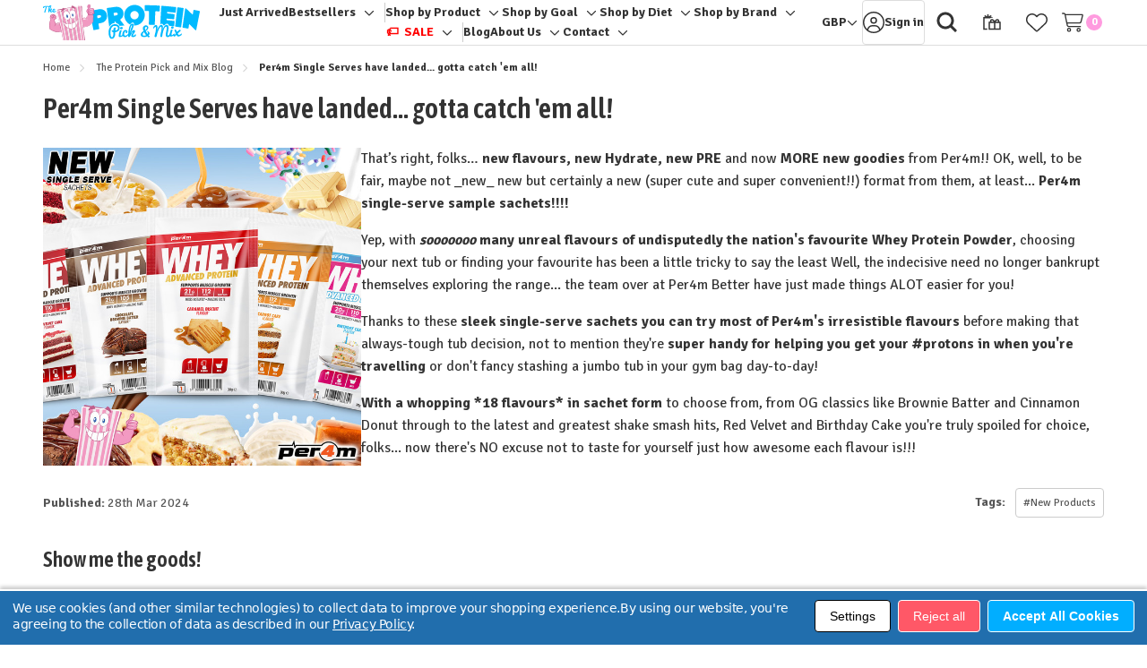

--- FILE ---
content_type: text/html; charset=UTF-8
request_url: https://www.proteinpickandmix.co.uk/blog/per4m-single-serves-have-landed-gotta-catch-em-all/
body_size: 57084
content:

<!DOCTYPE html>
<html class="no-js " lang="en">
    <head>
        <title>Per4m Single Serves have landed... gotta catch &#x27;em all! - The Protein Pick and Mix</title>
        <link rel="dns-prefetch preconnect" href="https://cdn11.bigcommerce.com/s-8klxh9o" crossorigin><link rel="dns-prefetch preconnect" href="https://fonts.googleapis.com/" crossorigin><link rel="dns-prefetch preconnect" href="https://fonts.gstatic.com/" crossorigin>

        <link rel="preconnect" href="https://stocker.proteinpickandmix.co.uk/" crossorigin>
        <link rel="dns-prefetch" href="https://stocker.proteinpickandmix.co.uk/">

        <link rel="preconnect" href="https://searchserverapi1.com" crossorigin>
        <link rel="dns-prefetch" href="https://searchserverapi1.com">
        <link rel="preconnect" href="https://searchanise-ef84.kxcdn.com" crossorigin>
        <link rel="dns-prefetch" href="https://searchanise-ef84.kxcdn.com">

        <link rel="preload" href="https://cdn11.bigcommerce.com/s-8klxh9o/stencil/17210b90-dd0a-013e-58bc-62c31747e168/e/af864090-747c-013e-9060-5e054896423d/dist/theme-bundle.main.js" as="script">
<link rel="preload" href="https://cdn11.bigcommerce.com/s-8klxh9o/stencil/17210b90-dd0a-013e-58bc-62c31747e168/e/af864090-747c-013e-9060-5e054896423d/dist/theme-bundle.chunk.global.js" as="script">
    <link rel="preload" href="https://cdn11.bigcommerce.com/s-8klxh9o/stencil/17210b90-dd0a-013e-58bc-62c31747e168/e/af864090-747c-013e-9060-5e054896423d/dist/theme-bundle.chunk.shipping-countdown.js" as="script">
        <meta property="og:title" content="Per4m Single Serves have landed... gotta catch 'em all!" /><meta property="og:url" content="https://www.proteinpickandmix.co.uk/blog/per4m-single-serves-have-landed-gotta-catch-em-all/" /><meta property="og:type" content="article" /><meta property="article:tag" content="New Products" /><meta property="og:site_name" content="The Protein Pick and Mix" /><meta name="keywords" content="protein, baked, cookies, brownies, whey protein, ghost lifestyle, pescience, pick and mix, supplements, nut butter, protein bars, protein snacks, protein powder, vegan protein, supplements"><meta name="description" content="That&amp;#039;s right folks, your fave Whey Protein is now in handy single-serve sachets perfect for on the go, in a bunch of their best selling flavours, try &amp;#039;em all now!"><link rel='canonical' href='https://www.proteinpickandmix.co.uk/blog/per4m-single-serves-have-landed-gotta-catch-em-all/' /><meta name='platform' content='bigcommerce.stencil' /><meta property="og:description" content="That&#039;s right folks, your fave Whey Protein is now in handy single-serve sachets perfect for on the go, in a bunch of their best selling flavours, try &#039;em all now!" />
<meta property="og:image" content="https://cdn11.bigcommerce.com/s-8klxh9o/product_images/uploaded_images/per4m-whey-single-serves-30g-sachets-square-insta-post-protein-pick-mix-uk.jpg" />
<meta property="fb:admins" content="13601713" />

        
        

    <link rel="preload" imagesrcset="https://cdn11.bigcommerce.com/s-8klxh9o/images/stencil/640w/uploaded_images/per4m-whey-single-serves-30g-sachets-square-insta-post-protein-pick-mix-uk.jpg?t=1711634790" as="image" imagesizes="640px" importance="high">



        <!-- google badge -->
        <link rel="preconnect" href="https://apis.google.com" crossorigin>
        <link rel="dns-prefetch" href="//apis.google.com">

        <!-- extra og -->

        <link href="https://cdn11.bigcommerce.com/s-8klxh9o/product_images/pickmix-fav-32.png?t=1607272355" rel="shortcut icon">
        <meta name="viewport" content="width=device-width, initial-scale=1">

        <script nonce="">
            document.documentElement.className = document.documentElement.className.replace('no-js', 'js');
        </script>

        <script nonce="">
    function browserSupportsAllFeatures() {
        return window.Promise
            && window.fetch
            && window.URL
            && window.URLSearchParams
            && window.WeakMap
            // object-fit support
            && ('objectFit' in document.documentElement.style);
    }

    function loadScript(src) {
        var js = document.createElement('script');
        js.src = src;
        js.nonce = '';
        js.onerror = function () {
            console.error('Failed to load polyfill script ' + src);
        };
        document.head.appendChild(js);
    }

    if (!browserSupportsAllFeatures()) {
        loadScript('https://cdn11.bigcommerce.com/s-8klxh9o/stencil/17210b90-dd0a-013e-58bc-62c31747e168/e/af864090-747c-013e-9060-5e054896423d/dist/theme-bundle.polyfills.js');
    }
</script>
        <script nonce="">window.consentManagerTranslations = `{"locale":"en","locales":{"consent_manager.data_collection_warning":"en","consent_manager.accept_all_cookies":"en","consent_manager.gdpr_settings":"en","consent_manager.data_collection_preferences":"en","consent_manager.manage_data_collection_preferences":"en","consent_manager.use_data_by_cookies":"en","consent_manager.data_categories_table":"en","consent_manager.allow":"en","consent_manager.accept":"en","consent_manager.deny":"en","consent_manager.dismiss":"en","consent_manager.reject_all":"en","consent_manager.category":"en","consent_manager.purpose":"en","consent_manager.functional_category":"en","consent_manager.functional_purpose":"en","consent_manager.analytics_category":"en","consent_manager.analytics_purpose":"en","consent_manager.targeting_category":"en","consent_manager.advertising_category":"en","consent_manager.advertising_purpose":"en","consent_manager.essential_category":"en","consent_manager.esential_purpose":"en","consent_manager.yes":"en","consent_manager.no":"en","consent_manager.not_available":"en","consent_manager.cancel":"en","consent_manager.save":"en","consent_manager.back_to_preferences":"en","consent_manager.close_without_changes":"en","consent_manager.unsaved_changes":"en","consent_manager.by_using":"en","consent_manager.agree_on_data_collection":"en","consent_manager.change_preferences":"en","consent_manager.cancel_dialog_title":"en","consent_manager.privacy_policy":"en","consent_manager.allow_category_tracking":"en","consent_manager.disallow_category_tracking":"en"},"translations":{"consent_manager.data_collection_warning":"We use cookies (and other similar technologies) to collect data to improve your shopping experience.","consent_manager.accept_all_cookies":"Accept All Cookies","consent_manager.gdpr_settings":"Settings","consent_manager.data_collection_preferences":"Website Data Collection Preferences","consent_manager.manage_data_collection_preferences":"Manage Website Data Collection Preferences","consent_manager.use_data_by_cookies":" uses data collected by cookies and JavaScript libraries to improve your shopping experience.","consent_manager.data_categories_table":"The table below outlines how we use this data by category. To opt out of a category of data collection, select 'No' and save your preferences.","consent_manager.allow":"Allow","consent_manager.accept":"Accept","consent_manager.deny":"Deny","consent_manager.dismiss":"Dismiss","consent_manager.reject_all":"Reject all","consent_manager.category":"Category","consent_manager.purpose":"Purpose","consent_manager.functional_category":"Functional","consent_manager.functional_purpose":"Enables enhanced functionality, such as videos and live chat. If you do not allow these, then some or all of these functions may not work properly.","consent_manager.analytics_category":"Analytics","consent_manager.analytics_purpose":"Provide statistical information on site usage, e.g., web analytics so we can improve this website over time.","consent_manager.targeting_category":"Targeting","consent_manager.advertising_category":"Advertising","consent_manager.advertising_purpose":"Used to create profiles or personalize content to enhance your shopping experience.","consent_manager.essential_category":"Essential","consent_manager.esential_purpose":"Essential for the site and any requested services to work, but do not perform any additional or secondary function.","consent_manager.yes":"Yes","consent_manager.no":"No","consent_manager.not_available":"N/A","consent_manager.cancel":"Cancel","consent_manager.save":"Save","consent_manager.back_to_preferences":"Back to Preferences","consent_manager.close_without_changes":"You have unsaved changes to your data collection preferences. Are you sure you want to close without saving?","consent_manager.unsaved_changes":"You have unsaved changes","consent_manager.by_using":"By using our website, you're agreeing to our","consent_manager.agree_on_data_collection":"By using our website, you're agreeing to the collection of data as described in our ","consent_manager.change_preferences":"You can change your preferences at any time","consent_manager.cancel_dialog_title":"Are you sure you want to cancel?","consent_manager.privacy_policy":"Privacy Policy","consent_manager.allow_category_tracking":"Allow [CATEGORY_NAME] tracking","consent_manager.disallow_category_tracking":"Disallow [CATEGORY_NAME] tracking"}}`;</script>

        <script nonce="">
            window.lazySizesConfig = window.lazySizesConfig || {};
            window.lazySizesConfig.loadMode = 1;
        </script>
        <script nonce="" async src="https://cdn11.bigcommerce.com/s-8klxh9o/stencil/17210b90-dd0a-013e-58bc-62c31747e168/e/af864090-747c-013e-9060-5e054896423d/dist/theme-bundle.head_async.js"></script>

        <link rel="preload" href="https://cdn11.bigcommerce.com/shared/js/csrf-protection-header-5eeddd5de78d98d146ef4fd71b2aedce4161903e.js" as="script">

        <link href="https://fonts.googleapis.com/css?family=Signika+Negative:400,400i,600,600i,700,700i%7CAsap+Condensed:600,600i,800,800i&display=swap" rel="stylesheet">

        <script nonce="" async src="https://cdn11.bigcommerce.com/s-8klxh9o/stencil/17210b90-dd0a-013e-58bc-62c31747e168/e/af864090-747c-013e-9060-5e054896423d/dist/theme-bundle.font.js"></script>

        <link data-stencil-stylesheet href="https://cdn11.bigcommerce.com/s-8klxh9o/stencil/17210b90-dd0a-013e-58bc-62c31747e168/e/af864090-747c-013e-9060-5e054896423d/css/theme-2f307510-dd0a-013e-a88c-12df8f8cb346.css" rel="stylesheet">

        <!-- Header logo -->
        <link rel="preload" as="image" href="https://cdn11.bigcommerce.com/s-8klxh9o/stencil/17210b90-dd0a-013e-58bc-62c31747e168/e/af864090-747c-013e-9060-5e054896423d/img/protein-pick-mix-logo.svg" type="image/svg+xml">

        <!-- AR Edit - Window Vars -->
        <script>

            // country
            window.countryCode = 'GB';

            window.countryCode = 'US';

            // User check - taxable?
            window.loggedInCustomer = false;
            window.loggedInUKCustomer = false;

            window.userTaxable = false;

            // Currency check
            let bcCurrency = '1';

            if (bcCurrency == '') {
                bcCurrency = '1';
                window.currentCurrency = '1'; // GBP
            } else {
                window.currentCurrency = bcCurrency;
            }

            window.currentExchangeRate = false;
            window.currentCurrencySymbol = '£';

        </script>



                








        <!-- Start Tracking Code for analytics_siteverification -->

<meta name="google-site-verification" content="7k4NsnguYimfjCrZqSsXABG0pe46cSp4XYLNIjw3QZE" />

<!-- End Tracking Code for analytics_siteverification -->


<script type="text/javascript" src="https://checkout-sdk.bigcommerce.com/v1/loader.js" defer ></script>
<script>window.consentManagerStoreConfig = function () { return {"storeName":"The Protein Pick and Mix","privacyPolicyUrl":"https:\/\/www.proteinpickandmix.co.uk\/privacy-cookies-policy\/","writeKey":null,"improvedConsentManagerEnabled":true,"AlwaysIncludeScriptsWithConsentTag":true}; };</script>
<script type="text/javascript" src="https://cdn11.bigcommerce.com/shared/js/bodl-consent-32a446f5a681a22e8af09a4ab8f4e4b6deda6487.js" integrity="sha256-uitfaufFdsW9ELiQEkeOgsYedtr3BuhVvA4WaPhIZZY=" crossorigin="anonymous" defer></script>
<script type="text/javascript" src="https://cdn11.bigcommerce.com/shared/js/storefront/consent-manager-config-3013a89bb0485f417056882e3b5cf19e6588b7ba.js" defer></script>
<script type="text/javascript" src="https://cdn11.bigcommerce.com/shared/js/storefront/consent-manager-08633fe15aba542118c03f6d45457262fa9fac88.js" defer></script>
<script type="text/javascript">
var BCData = {};
</script>

<script data-cfasync="false" data-dd-sm-ignore="true" data-cookieconsent="ignore" id="wsa-tag-manager-tags" nonce="">
</script >
</script>
<script data-cfasync="false" data-dd-sm-ignore="true" data-cookieconsent="ignore" id="wsa-tag-manager-javascript-h-test" nonce="">!function(w,d){if(d.location.href.indexOf('showHidden=true')<0&&d.location.href.indexOf('shogun.page/previews')<0){w.TagRocket=w.TagRocket||{};var T=w.TagRocket;T.teh=[];w.onerror=function(m,s,l,c,e){T.teh.push((l?(l+' '):'')+(c?(c+' '):'')+m+(m.colno?(':'+m.colno):'')+(s?(' '+s):''));};function a(s){var e=d.createElement('script'),h=d.getElementsByTagName('head')[0];e.appendChild(d.createTextNode(s));h.insertBefore(e,h.firstChild)}a('()=>{};window.arrowFunctions=1');a('async function a(){};window.asyncFunctions=1');var m=new Date().toISOString(),q='wsa-tag-manager-javascript-',z;T.tah=function(s){w.dataLayer=w.dataLayer||[];if(!w.gtag){w.gtag=function(){dataLayer.push(arguments)};gtag('js',new Date);t=d.createElement('script');t.async=!0;t.setAttribute('src','https://www.googletagmanager.com/gtag/js?id=G-7XTJM93TLW');d.head.appendChild(t)};if(!w.wsa_tre){var n='denied';gtag('consent',{functionality_storage:n,ad_storage:n,analytics_storage:n,ad_user_data:n,ad_personalization:n,personalization_storage:n,security_storage:n});gtag('config',"G-7XTJM93TLW",{groups:'TagRocketErrorTracking',send_page_view:false});;gtag('config',"G-S0G8E9THH3",{groups:'TagRocketErrorTracking',send_page_view:false});gtag('event','tag_rocket_error',{send_to:["G-S0G8E9THH3"],description:'Script Failure',app_version:'3.46.28',tag_rocket_version:'1.94',ua:navigator.userAgent});};w.wsa_tre=1;if(w.console)console.error('Tag Rocket (h): '+s,T.teh);T.teh.forEach(function(e){gtag('event','app_error',{send_to:'G-7XTJM93TLW',scope:s,description:s+' 3.46.28 h '+e,message:'h '+e,app_version:'3.46.28',automatic:0,tag_rocket_version:'1.94',pagedatetime:m,datetime:m,ua:navigator.userAgent,tags:"unknown",environment:'Production'})})};p=function(){if(!T.ts&&!d.getElementById(q+'second'))T.tah('Header Script Missing');else if(!T.tss)T.tah('Header Script Failure1');else if(!T.ts)T.tah('Header Script Failure2');if(!T.tm&&!d.getElementById(q+'main'))T.tah('Footer Script Missing');else if(!T.tm)T.tah('Footer Script Failure')};if(w.addEventListener)w.addEventListener('DOMContentLoaded',p);else w.attachEvent('onDOMContentLoaded',p)}}(window,document)</script>               
<script data-cfasync="false" data-dd-sm-ignore="true" data-cookieconsent="ignore" id="wsa-tag-manager-javascript-second" nonce="">
/*
    Web Site Advantage: Tag Rocket App Head [1.94.78130]
    https://bigcommerce.websiteadvantage.com.au/tag-rocket/
    Copyright (C) 2020 - 2025 Web Site Advantage
*/

!function(w,d){if(d.location.href.indexOf('showHidden=true')<0&&d.location.href.indexOf('shogun.page/previews')<0){w.TagRocket=w.TagRocket||{};var T=w.TagRocket;T.tss=1;T.tags='gads|ga4|facebook';T.scc='US-OH';T.seu='false';T.l='';var eet=new Date,eei=0,eer=0,eea='G-7XTJM93TLW';T.ecq=[];T.ec=function(){if(T.consent.analytics)gtag.apply(null,arguments);else T.ecq.push(arguments)};T.a=function(s,e,c,o){try{if(!eei){eei=1;if(!w.gtag){w.gtag=function(){dataLayer.push(arguments)}}T.ec('config',eea,{groups:'TagRocketErrorTracking',send_page_view:false})}if(!eer){eer=1;T.ct=c;if(w.console)console.error('Tag Rocket: '+s+': '+e,o||'');T.ct=1;var z = e?e.substring(0,255):'-missing-';T.ec('event','app_error',{send_to:eea,scope:s,description:s+' 3.46.28 '+z,message:z,app_version:'3.46.28',automatic:0,tag_rocket_version:'1.94',pagedatetime:eet.toISOString(),datetime:new Date().toISOString(),ua:navigator.userAgent,tags:T.tags,timesinceload:new Date-eet,environment:'Production'});eer=0}}catch(x){try{T.ec('event','app_error',{send_to:eea,scope:'AppErrorError',description:'3.46.28 '+x,message:''+x,app_version:'3.46.28',tag_rocket_version:'1.94',pagedatetime:eet.toISOString(),datetime:new Date().toISOString(),ua:navigator.userAgent,tags:T.tags,timesinceload:new Date-eet,environment:'Production'});}catch(y){}}};T.eq=T.eq||[];if(w.addEventListener){w.addEventListener('error',function(){T.ef.apply(T,arguments)},{passive:!0,capture:!0});}else if(w.attachEvent){w.attachEvent('onerror',function(){T.ef.apply(T,arguments)});}if(!T.ef){T.ef=function(){T.eq.push(arguments)}};if(!T.cf){T.cq=T.cq||[];T.cf=function(){T.cq.push(arguments)};if(w.console){T.ce=console.error;console.error=function(){T.ce.apply(console,arguments);T.cf.apply(T,arguments)}}};try{T.dC='NewPromotionsAdded';T.dU=[];T.dV=0;T.cs=function(){T.dT(function(a){a.forEach(function(b){T.e(b.addedNodes,function(c){if(T.by(c,T.br)=='promotion'&&T.bx(c,'found')){T.dU.push(c)}T.e(T.dR(c,"["+T.br+"='promotion']"),function(e){if(T.bx(e,'found')){T.dU.push(e)}})})});if(T.bg(T.dU)&&!T.dV){T.A(function(){T.dV=T.be(function(){T.dV=0;T.f(T.dC,{elements:T.dU});T.dU=[];},100,'New Promotions Added')})}});};T.dN=[];T.dO=0;T.dP=function(a){T.e(a,function(b){T.dN=T.dN.concat(T.bn(b));if(T.by(b,T.br)=='list'&&T.dQ(b)&&T.bx(b,'found')){T.dN.push(b)}T.e(T.dR(b,"["+T.br+"='list']"),function(c){if(T.dQ(c)&&T.bx(c,'found')){T.dN.push(c)}})})};T.dS=function(){T.A(function(){if(T.bg(T.dN)){if(T.dO)T.dJ(T.dO);T.dO=T.be(function(){T.f(T.cV,{elements:T.dN});T.dN=[];T.dO=0},500,'New Products Added')}})};T.cr=function(e){T.dT(function(f){f.forEach(function(g){T.dP(g.addedNodes);});T.dS();},e||d.body)};T.cV='NewProductsAdded';T.aU='UserDataUpdated';T.dR=function(a,b){if(!a.querySelectorAll)return[];var c=a.querySelectorAll(b);if(Array.from)return Array.from(c);else return c};T.bp=function(a){return T.dR(d,a)};T.dQ=function(a){var b=T.by(a,T.bt);return b&&!isNaN(parseInt(b,10))};T.R=function(a){return typeof a!=='undefined'&&a!==null};T.w=function(a){return a===0||(T.R(a)&&a!==''&&!isNaN(a))};T.eb=function(a){var b=String.fromCodePoint;if(b){return b(a)}return ''};T.ea=function(a,b,c){var e=[].slice.call(a).map(function(f){if(c||typeof(f)==='function')return f;try{return T.dg(f)}catch(g){if(Array.isArray(f)){return [].concat(f)}else return f}});if(T.bg(e)){e[0]=T.eb(b)+' %cTag Rocket: %c'+e[0];e.splice(1,0,'color:none;');e.splice(1,0,'color:#28a300;')}return e};T.aS=function(){if(w.console)console.warn.apply(console,T.ea(arguments,0x1F6A8,1))};T.cD=function(){if(w.console)console.error.apply(console,T.ea(arguments,0x26A0,1))};T.ai=function(a,b){return a.sort(function(c,e){return e.price*e.quantity-c.price*c.quantity}).slice(0,b)};T.cK=function(a,b,c,e){var f,g=function(h){if(h>=T.bg(a))c&&c();else T.be(function(){T.t('SB95',function(){f=b(a[h],h);if(typeof f!=='undefined')c&&c(f);else g(h+1)},1)},0,'Yield '+h+' '+e);};g(0)};T.e=function(a,b){var c,e,f=T.bg(a);if(a&&f)for(c=0;c<f;c++){e=b(a[c],c);if(typeof e!=='undefined')return e}};T.de=function(a,b){if(a&&T.bg(a))for(var c=0;c<T.bg(a);c++){if(a[c]===b)return true}};T.dW=function(a,b,c){a.setAttribute(b,c)};T.p=function(a,b,c){if(T.R(c)&&c!=='')a[b]=c};T.aY=function(a,b){if(!b||!a)return a;var c=b.split('.'),e=a[c.shift()];return T.aY(e,c.join('.'))};T.t=function(a,b,c,e){try{c&&b.apply(this,e)}catch(f){T.a(a,''+f,1,f)}};T.bA=function(a,b,c,e){var f=function(){T.t.call(this,'SB24',c,1,arguments)};if(b==T.U&&d.readyState!="loading"){T.be(f,0,T.U)}else{e=e||{};if(!T.R(e.passive)){e.passive=!0;}a.addEventListener&&a.addEventListener(b,f,e)||a.attachEvent&&a.attachEvent('on'+b,f)}};T.T=function(a,b){T.bA(w,a,function(a){if(!b.done){b.done=1;b(a)}},{once:!0})};T.bY=function(a,b){try{return JSON.stringify(a,b)}catch(c){throw ''+T.bY.caller+' '+c}};T.cb=function(a){return a&&JSON.parse(a)};T.dg=function(a){return T.cb(T.bY(a))};T.dj=function(a){return T.bY(a)=='{}'};T.W=function(a){var b=Object(a),c,e,f,g=arguments;for(c=1;c<g.length;c++){e=g[c];if(e!=null){for(f in e){if(Object.prototype.hasOwnProperty.call(e,f))b[f]=e[f];}}}return b;};T.bg=function(a){return a.length};T.bD=function(a){try{if(!localStorage||T.dZ)return !1;return localStorage.removeItem(a)}catch(b){T.a('SB63','Incognito Safari has blocked localStorage. This stops us tracking things like add to cart events',1,b);T.dZ=!0}};T.bB=function(a){try{if(!localStorage||T.dZ)return !1;return localStorage.getItem(a)}catch(b){T.a('SB61','Incognito Safari has blocked localStorage. This stops us tracking things like add to cart events',1,b);T.dZ=!0}};T.bC=function(a,b){try{if(!localStorage||T.dZ)return !1;localStorage.setItem(a,b)}catch(c){T.a('SB60','Incognito Safari has blocked localStorage. This stops us tracking things like add to cart events',1,c);T.dZ=!0}};T.bb=function(a){var b=d.cookie.match(new RegExp('(^| )'+a+'=([^;]+)')),c=b&&unescape(b[2])||'';return c=='deleted'?'':c};T.O=function(a){var b=w.performance;return b&&b.getEntriesByType&&b.getEntriesByType(a)};T.N=function(){var a=navigator;return a.connection||a.mozConnection||a.webkitConnection};T.L=function(a,b,c){return (a||'').replace(b,c||'')};T.au=function(a){return (a||'').trim().toLowerCase()};T.bj=function(a){return T.L(T.L(T.au(a),/([^a-z0-9 _])/g),/ +/g,'_')};T.aG=function(a,b){return a.indexOf(b)>=0};T.P=function(a,b){b=b||255;if(!a)return '(missing)';a=T.L((''+a).trim(),/ *(\r\n|\n|\r) */gm,' ');if(T.bg(a)<=b)return a;return a.substring(0,b-3)+'...'};T.cE=function(a,b){var c='',e='';switch(b){case 'AU':c='0011';e='61';break;case 'US':case 'CA':c='011';e='1';break;case 'GB':c='011';e='44';break;case 'IT':c='00';e='39';break;}a=T.L(a,/[^\d+]+/g);if(c)a=T.L(a,new RegExp('^'+c),'+');if(a[0]!='+'&&e){a='+'+T.L(e+a,/^0/);}return a};T.bz=function(a,b){return a.hasAttribute(b)};T.by=function(a,b){if(a.getAttribute)return T.P(a.getAttribute(b))};T.bx=function(a,b){var c='data-tagrocket-'+b;if(T.bz(a,c))return 0;T.dW(a,c,'1');return 1};T.bG=function(a,b,c,e){var f=setInterval(function(){T.t(a,function(){try{c()}catch(g){if(b)clearInterval(f);throw g}},1)},e);return f};T.co=function(a,b,c,e){if(a)T.dJ(a);return T.be(b,c,e)};T.dJ=function(a){clearTimeout(a)};T.be=function(a,b,c){return setTimeout(a,b,'Tag Rocket '+(c||''))};T.bM=function(a,b,c){T.dn('query getCartMetafields{site{cart{metafields(namespace:"bc_storefront" keys:["'+b+'"]){edges{node{entityId}}}}}}',function(e,f){T.t('SB82',function(){if(e>0){var g='createCartMetafield',h='',i=T.aY(f,'data.site.cart.metafields.edges');if (i&&i.length){g='updateCartMetafield';h=' metafieldEntityId:'+i[0].node.entityId}T.dn('mutation '+g+'{cart{'+g+'(input:{cartEntityId:"'+a+'" data:{key:"'+b+'" value:"'+T.bY(c).replace(/"/g,'\\"')+'"}'+h+'}){metafield{id entityId key value}errors{...on Error{message}}}}}',function(e,j){T.t('SB83',function(){if(e>0){}},1)})}},1)})};T.dY=function(a){T.cx.appendChild(a)};T.dX=function(a,b,c){b=b||{};if(b.onvisible&&d.hidden){T.T('visibilitychange',function(){T.dX(a,b,c)});return};var e=d.createElement(a),f;if(b.id&&d.getElementById(b.id))return;for(var g in b){T.dW(e,g,b[g])}e.onload=e.onreadystatechange=function(){f=e.readyState;if(!f||f=='loaded'||f=='complete'){if(c)c();c=null}};T.dY(e);return e};T.aW=function(a,b,c){b=b||{};b.src=a;if(!T.R(b.async))b.async=!0;if(T.cA)b.nonce=T.cA;if(!T.R(b.onvisible))b.onvisible=!0;if(T.pageType!='orderconfirmation'||T.b.updated){T.dX('script',b,c)}else{T.o(T.aU,function(){T.dX('script',b,c)})}};T.du=function(a){if(T.bz(a,'data-list-name'))return T.by(a,'data-list-name');if(a.parentElement)return T.du(a.parentElement)};T.Q=function(){var a=d.querySelector('head meta[name="description"]');if(a)return T.by(a,'content');};T.cC=function(a){var b=w.location.href.match(new RegExp('[?&]'+a+'=([^&]*)'));return decodeURIComponent(b&&b[1]||'')};T.dT=function(a,b,c){if(w.MutationObserver)T.T(T.U,function(){c=c||{childList:!0,subtree:!0};b=b||d.body;if(!b)throw 'no target';new MutationObserver(a).observe(b,c)})};T.dC='NewPromotionsAdded';T.dU=[];T.dV=0;T.cs=function(){T.dT(function(a){a.forEach(function(b){T.e(b.addedNodes,function(c){if(T.by(c,T.br)=='promotion'&&T.bx(c,'found')){T.dU.push(c)}T.e(T.dR(c,"["+T.br+"='promotion']"),function(e){if(T.bx(e,'found')){T.dU.push(e)}})})});if(T.bg(T.dU)&&!T.dV){T.A(function(){T.dV=T.be(function(){T.dV=0;T.f(T.dC,{elements:T.dU});T.dU=[];},100,'New Promotions Added')})}});};T.dN=[];T.dO=0;T.dP=function(a){T.e(a,function(b){T.dN=T.dN.concat(T.bn(b));if(T.by(b,T.br)=='list'&&T.dQ(b)&&T.bx(b,'found')){T.dN.push(b)}T.e(T.dR(b,"["+T.br+"='list']"),function(c){if(T.dQ(c)&&T.bx(c,'found')){T.dN.push(c)}})})};T.dS=function(){T.A(function(){if(T.bg(T.dN)){if(T.dO)T.dJ(T.dO);T.dO=T.be(function(){T.f(T.cV,{elements:T.dN});T.dN=[];T.dO=0},500,'New Products Added')}})};T.cr=function(e){T.dT(function(f){f.forEach(function(g){T.dP(g.addedNodes);});T.dS();},e||d.body)};T.cV='NewProductsAdded';T.av='PromotionsVisible';T.dB=function(a){T.bm(T.av,a)};T.bk=function(a,b){var c,e=[];T.e(a.infos||a.items||a,function(f){c=f.product||f;if(!c.completed){e.push(c);}});if (T.bg(e)&&T.cC('showHidden')!='true'){T.a('SB55e',''+T.bg(e)+' incomplete products on '+b+' '+e[0].productId+' '+e[0].name,1,e);}};T.dx=function(a,b){var c="["+T.br+"='list']["+T.bt+"='"+a+"']";if(b)c="[data-list-name='"+T.L(b,/['"\\]/g,'\\$&')+"'] "+c;return d.querySelector(c)};T.n='ProductsVisible';T.dz=function(a,b){if(T.bl||T.cm)a.search=T.bl||T.cm;T.bk(a,T.n);T.cO(T.n,a,b)};T.dK=function(a){T.t('SB19b',function(){var b,c={},e;T.e(a,function(f){if(!f.seen){f.seen=1;b=f.callback.name+f.id;if(!c[b])c[b]=[];c[b].push(f)}});for(var g in c){e=c[g][0];e.callback({infos:c[g],list:e.list})}},1)};T.dM=0;T.dL=[];T.dF=function(a){a.visibleTime=0;if(!T.R(a.minVisibleTime))a.minVisibleTime=2e3;var b,c=new IntersectionObserver(function(e){T.e(e,function(f){if(f.isIntersecting){a.lastVisible=new Date;a.trigger='visible';b=T.be(function(){c.disconnect();T.dL.push(a);if(T.dM)return;T.dM=T.be(function(){T.dM=0;if(T.bg(T.dL)){T.dK(T.dL);T.dL=[];}},1e3,'Visible Ticking')},a.minVisibleTime-a.visibleTime,'On First Visible')}else{if(b)T.dJ(b);if(a.lastVisible){a.visibleTime+=new Date-a.lastVisible;a.lastVisible=0}}})},{threshold:[0.5]});c.observe(a.e)};T.dH=[];T.dI=0;T.dG=function(a){T.dH.push(a)};T.cu=function(){T.t('SB18',function(){var b,c,e=0,f=1,g=function(a){if(a.seen)return false;if(a.e&&a.e.getBoundingClientRect){try{b=a.e.getBoundingClientRect()}catch(h){}if(b){return b.top>-b.height/2&&b.left>-b.width/2&&b.bottom-b.height/2<=(w.innerHeight||d.documentElement.clientHeight)&&b.right-b.width/2<=(w.innerWidth||d.documentElement.clientWidth)}}return a.percent<T.dI},i=function(j,k){if(!k&&c)return;T.dJ(c);c=T.be(function(){c=0;T.t('SB18a',function(){l()},1)},j,'Scroll Tick '+k)} ,l=function(){var m=[],n=1,o,p,q,r=d.body,s=d.documentElement;q=w.pageYOffset,p=w.innerHeight;if(r&&r.scrollHeight){if(f==1)f=r.scrollHeight;if(s.clientHeight)n=s.clientHeight;if(q&&p)n=q+p;}o=n/f;if(o>T.dI){T.dI=o;e=n;T.t('SB18b',function(){T.e(T.dH,function(a){a.trigger='scroll '+o;if(g(a)&&T.bg(m)<=5)m.push(a)});if(T.bg(m)){T.dK(m);i(6e3,1)}},1);}};T.bA(d,'scroll',function(){i(1e3,0);});T.T('load',function(){l()})},1);};T.dA=function(a){if(a.e&&('IntersectionObserver' in window)){T.dF(a)}else{T.dG(a)}};T.dE=function(a,b,c,e){if(!w._bcCsrfProtectionPatched&&e<10){T.be(function(){T.dE(a,b,c,e+1)},100,'XMLHttpRequest Wait '+e)}else{var f=new XMLHttpRequest();e=e||1;f.onreadystatechange=function(){if(this.readyState==4){if(this.status!=200){if(e<12){T.be(function(){T.dE(a,b,c,e+1)},1e3,'XMLHttpRequest Retry '+e)}else{T.a('SB36','Request Failed after '+e+' attempts : '+a+' '+this.status,1,f);b(0,this.status)}}else{b(1,f.responseText?T.cb(f.responseText):'-missing-')}}};f.open(c?'POST':'GET',a,true);f.withCredentials=true;f.setRequestHeader('Content-type','application/json');if(c){f.setRequestHeader('Authorization','Bearer '+T.cB);f.send(T.bY({query:c}))}else{f.send()}}};T.dD=function(a,b,c,e){if(T.aG(w.location.href,'googleusercontent.com')){c(0,'googleusercontent.com')}else{e=e||1;b=b||{};if(!w._bcCsrfProtectionPatched&&e<10){T.be(function(){T.dD(a,b,c,e+1)},100,'Fetch Wait '+e)}else{w.fetch(a,b).then(function(f){if(f.ok){f.text().then(function(g){var h;try{h=T.cb(g)}catch(i){throw 'JSON parse error '+i+' '+a}try{c(h?1:0,h||'-empty-')}catch(i){throw 'onComplete error '+i+' '+a}})}else{if(e<12){T.be(function(){T.dD(a,b,c,e+1)},1e3*e,'Fetch '+e)}else{T.a('SB30','Fetch '+e+' Last Fail '+a+' '+f.status,1,f);try{c(0,f.status)}catch(i){T.a('SB30b','Fetch '+a+' onComplete '+(j.message||j),1,j)}}}}).catch(function(j){if(!j.message||!j.message.match(/^(cancel|annul|brochen|NetworkError when|Failed to fetch|취소됨)/)){if(e<12){T.be(function(){T.dD(a,b,c,e+1)},1e3,'Fetch Error '+e+1)}else{T.a('SB29','Fetch '+e+' Last Error '+a+' '+(j.message||j),1,j);c(0,j.message||j)}}else c(-1,j.message||j)})}}};T.dn=function(a,b){var c='/graphql';if(w.fetch){T.dD(c,{method:'POST',credentials:'same-origin',headers:{'Content-Type':'application/json',Authorization:'Bearer '+T.cB},body:T.bY({query:a})},b)}else{T.dE(c,b,a)}};T.bJ=function(a,b){if(w.fetch){T.dD(a,{credentials:'include'},b)}else{T.dE(a,b)}};T.bw=function(){T.o(T.dC,function(a){T.bu(T.bv(a.elements))})};T.bu=function(a){T.e(a,function(b){if(!b.e)b.e=d.querySelector("["+T.br+"='promotion']["+T.bt+"='"+b.id+"']");var c=b.location=='top'?0.1:0.9;if(b.e){if(T.bx(b.e,'registered')){T.dA({se: T.dy,id:'',e:b.e,promotion:b,percent:c,callback:T.dB});T.bA(b.e,'click',function(){T.bm(T.ax,b)})}}else{T.dA({se: T.dy,id:'',e:b.e,promotion:b,percent:c,callback:T.dB})}})};T.ax='PromotionClicked';T.dw=0;T.bi=function(a,b){T.dw++;T.e(a.items,function(c,e){if(!b||T.de(b,c)){c.e=c.e||T.dx(c.productId,a.listName);var f={se: T.dy,id:T.dw,e:c.e,product:c,list:a};if(c.e){if(T.bx(c.e,'registered')){f.callback=T.dz;f.percent=e/T.bg(a.items);T.dA(f);T.bA(c.e,'click',function(){if(!f.seen)T.dz({infos:[f],list:a});T.bm(T.ad,f);})}}else{f.callback=T.dz;f.percent=e/T.bg(a.items);T.dA(f);}}})};T.ad='ProductClicked';T.bv=function(a){var b,c,e,f,g=[];if(!a)a=T.bp("["+T.br+"='promotion']["+T.bt+"]");T.e(a,function(h){b=T.by(h,T.bt);c=T.by(h,'data-name');e=T.by(h,'data-position');f={e:h};if(b)f.id=parseInt(b,10);if(c)f.name=c;if(e)f.location=e;g.push(f)});return g};T.bo=function(a){var b,c,e=[],f=T.dt(e,a);if(T.bg(e)){T.bh({reason:'List',items:e},function(g){for(b in f){c=f[b];if(T.cv)c.category=T.cv;T.bi(c,g.items)}})}};T.ds=[];T.dt=function(a,b){var c,e,f,g,h,i={},j,k,l,m,n,o,p=['{','blogid','pageid','categoryid','ssib'],q='data-tagrocket-searchprovider';T.e(b,function(r){j=T.du(r)||'Page: '+T.cw;c=j.split(':')[0].trim();m=j;if(T.aG(m,':'))m=m.split(':')[1].trim();i[j]=i[j]||{id:T.bj(j),type:c,listName:j,name:m,items:[]};n=T.ds[j]||0;f=T.by(r,T.bt);e=T.by(r,'data-product-price');l=T.by(r,'data-product-category');g=T.by(r,'data-name');h=T.by(r,'data-product-brand');o=T.by(r,'data-position');k={e:r,index:n};if(f)k.productId=parseInt(f,10);if(isNaN(k.productId)){if(!T.dv&&f&&p.some&&p.some(function(m){f.indexOf(m)!=0})){T.dv=1;T.a('SB43','Page contains invalid '+T.bt+' value: '+f,1,r)}}else{T.bx(r,'found');if(T.w(e))k.price=parseFloat(e);if(l)k.category={path:l,breadcrumbs:[l]};if(T.bz(r,q))k.searchprovider=T.by(r,q);if(T.j)k.currency=T.j;if(!isNaN(o))k.index=parseInt(o,10)-1;T.ds[j]=n+1;a.push(k);i[j].items.push(k)}});return i};T.bX=function(a){var b='(unknown)';if(a&&a.nodeName){b=T.au(a.nodeName);if(b=='body')return 'html>body';if(b=='head')return 'html>head';if(a.id)return b+'#'+a.id;if(a.className&&T.bg(a.className))b+='.'+a.className.split(/[ ,]+/).join('.');if(a.parentElement)b=T.bX(a.parentElement)+'>'+b;return b}};T.r=function(a,b){if(isNaN(a))return a;if(!b)b=0;var c=Math.pow(10,b),e=Number.EPSILON||2.220446049250313e-16;return Math.round((a+e)*c)/c};T.dr='GetValue';T.getProductId=function(a,b,c,e,f){if(c.type=='giftCertificate')return c.type;var g=(c.isVariant&&f?f:e);if(g.length<1)return;return T.L(T.L(T.L(T.L(T.L(T.L(T.L(T.L(T.L(T.L(T.L((T.e(g.split('||'),function(h){if((!T.aG(h,'[[psku]]')||c.productSku)&&(!T.aG(h,'[[pmpn]]')||c.productMpn)&&(!T.aG(h,'[[pupc]]')||c.productUpc)&&(!T.aG(h,'[[pgtin]]')||c.productGtin)&&(!T.aG(h,'[[vname]]')||c.variantName)&&(!T.aG(h,'[[vid]]')||c.variantId)&&(!T.aG(h,'[[vsku]]')||c.variantSku)&&(!T.aG(h,'[[vmpn]]')||c.variantMpn)&&(!T.aG(h,'[[vupc]]')||c.variantUpc)&&(!T.aG(h,'[[vgtin]]')||c.variantGtin))return h})||'[[pid]]'),/\[\[pid\]\]/ig,c.productId),/\[\[pmpn\]\]/ig,c.productMpn),/\[\[pupc\]\]/ig,c.productUpc),/\[\[pgtin\]\]/ig,c.productGtin),/\[\[psku\]\]/ig,c.productSku),/\[\[vname\]\]/ig,c.variantName),/\[\[vid\]\]/ig,c.variantId),/\[\[vsku\]\]/ig,c.variantSku),/\[\[vmpn\]\]/ig,c.variantMpn),/\[\[vupc\]\]/ig,c.variantUpc),/\[\[vgtin\]\]/ig,c.variantGtin)};T.bQ=function(a){T.b.updated=!0;try{var b=a.billingAddress;T.p(b,'phone',T.cE(b.phone,b.countryCode));T.p(T.b,'email',T.au(b.email));T.p(T.b,'phone',b.phone);T.p(T.b,'first_name',b.firstName);T.p(T.b,'last_name',b.lastName);T.p(T.b,'street',b.address1);T.p(T.b,'city',b.city);T.p(T.b,'state',b.stateOrProvince);T.p(T.b,'postal_code',b.postalCode);T.p(T.b,'country_code',b.countryCode);if(b.address2)T.b.street=(T.b.street?T.b.street+', ':'')+b.address2;}catch(c){T.a('SB56','Failed to update user data',1,c);}T.bm(T.aU,T.b);};T.aU='UserDataUpdated';T.do=function(a,b){if(a.variants.edges){return T.e(a.variants.edges,function(c){if(c.node.entityId==b)return c.node})}};T.dp=function(a){var b='',c;T.e(a.options.edges,function(e,f){c=e.node;if(f)b+=', ';b+=c.displayName+':';T.e(c.values.edges,function(g){b+=' '+g.node.label})});return b};T.dl='ProductDataGathered';T.dm='CartDataGathered';T.bh=function(a,b){T.t('SB26c',function(){var c=a.cart,e,f,g,h,i=[],j=[],k=T.cC('showHidden')=='true',l=function(i){a.requests++;var m=i.slice(0,25),n=j.filter(function(o){return T.de(m,o.p)&&!T.de(n,o.v)}).map(function(o){return o.v});f='query Products{site{';if(h){f+='id:product(entityId:'+e[0].productId+'){entityId sku mpn upc gtin} product(sku:'+T.bY(h)+'){'}else{f+='products(first:25 entityIds:'+T.bY(m)+'){edges{node{'}f+='entityId sku name path defaultImage {url (width: 1000)}mpn upc gtin brand {name} categories{edges{node{name entityId breadcrumbs(depth:10 first:50){edges{node{name}}}}}}';if(c&&T.bg(n)){if(T.bg(n)>250)T.a('SB26','Can only get 250 variants. There are '+T.bg(n),1,n);f+='variants(first:250 entityIds:'+T.bY(n.slice(0,250))+'){edges{node{entityId mpn upc gtin options(first:50){edges{node{displayName values(first:50){edges{node{label}}}}}}}}}';}f+='twoVariants:variants(first:2){edges{node{entityId sku}}}';if(!h)f+='}}';f+='}}}';T.dn(f,function(p,q){T.t('SB32',function(){if(p>0){if(q.errors&&T.bg(q.errors))throw 'graphql '+q.errors[0].message;T.e(e,function(o){var r,s,t,u,v,x,y,z,aa,ab,ac,ad;if(h){x=T.aY(q,'data.site.product');y=T.aY(q,'data.site.id.sku');z=T.aY(q,'data.site.id.mpn');aa=T.aY(q,'data.site.id.upc');ab=T.aY(q,'data.site.id.gtin');delete o.productSku}else{ac=T.aY(q,'data.site.products.edges');if(!ac)T.a('SB32x',T.bY(q),1,q);x=T.e(ac,function(ae){if(!ae||!ae.node)T.a('SB32z',T.bY(q),1,q);if(ae&&ae.node&&ae.node.entityId==o.productId)return ae.node});if(x)y=x.sku}if(x){o.completed=!0;var af,ag=[],ah=o.sku,ai=x.name,aj=x.path,ak=x.defaultImage,al=x.mpn,am=x.upc,an=x.gtin,ao=x.brand,ap=o.variantId;ah=ah||h;if(y)o.productSku=y;if(ah&&y!=ah)o.variantSku=ah;if(ai)o.name=ai;if(ak){o.defaultImage=ak;if(ak.url)ak.data=T.L(ak.url,'/1000w/','/{:size}/')};if(aj)o.url=T.cy+aj;if(h){if(z)o.productMpn=z;else delete o.productMpn;if(aa)o.productUpc=aa;else delete o.productUpc;if(ab)o.productGtin=ab;else delete o.productGtin;if(al&&z!=al)o.variantMpn=al;if(am&&aa!=am)o.variantUpc=am;if(an&&ab!=an)o.variantGtin=an;}else{if(al)o.productMpn=al;if(am)o.productUpc=am;if(an)o.productGtin=an;}if(ao&&ao.name)o.brand=ao.name;if(ap&&c){ad=T.do(x,ap);if(ad){if(ad.options)o.variantName=T.dp(ad);if(ad.mpn)o.variantMpn=ad.mpn;if(ad.upc)o.variantUpc=ad.upc;if(ad.gtin)o.variantGtin=ad.gtin}else{T.a('SB27','Failed to get extra variant information for variant: '+ap,1,x);o.variantName='(id='+ap+')'}};o.isVariant=(ah&&(!y||y!=ah))==!0;v=T.aY(x,'twoVariants.edges');if(T.bg(v)>0){af=v[0].node;if(!o.isVariant)o.hasVariants=T.bg(v)>1||!(o.productSku==af.sku||af.sku=='');if(T.bg(v)<2&&!o.variantId)o.variantId=af.entityId};o.categories=ag;t=T.aY(x,'categories.edges');T.e(t,function(aq){if(!aq||!aq.node){T.a('SB32c',T.bY(t),1,t)}else{s={id:aq.node.entityId,name:aq.node.name,breadcrumbs:[]};ag.push(s);u=T.aY(aq,'node.breadcrumbs.edges');if(!u){T.a('SB32b',T.bY(t),1,t)}else{T.e(u,function(ar){s.breadcrumbs.push(ar.node.name);});s.path=s.breadcrumbs.join("/");if(!r||r.id>s.id)r=s}}});o.category=r}})}else{if(T.pageType!='orderconfirmation'&&p==0)T.a(a.reason,'Failed to get extra information for '+T.bg(m)+',ok='+p+',status='+q,1,m)}if(T.bg(i)>25){l(i.slice(25))}else{e=e.filter(function(o){let as=o.price==0;if(as)o.completed=!0;return !as});a.items=e;if(c)c.items=e;if(p>0&&!c&&!T.aG(w.location.href,'translate.goog')){var at=[];T.e(e,function(o){if(!o.completed)at.push(o)});if(T.bg(at)&&!k){if(g)T.a('SB55d','Could not get extra product data for URL sku '+g,1,{issues:at,items:e});else if(h)T.a('SB55a','Could not get extra product data for sku '+h,1,{issues:at,items:e});else T.a('SB55b',a.reason+' '+a.requests+' Could not get extra product data for '+T.bg(at)+' out of '+T.bg(e)+' items. '+at[0].productId,1,{issues:at,items:e});T.a('SB55c',T.bY(q),1,q)}}if(a.reason==T.v&&T.bg(e)&&!e[0].variantId&&T.dq)e[0].variantId=T.dq;b(a)}},1)})};if(a.reason==T.v){g=T.cC('sku');h=a.items[0].sku||g;}if(c){c.items=[];var au=c.lineItems;if(au)T.e([].concat(au.physicalItems,au.digitalItems,au.giftCertificates),function(av){if(c.currency&&c.currency.code)av.currency=c.currency.code;if(!T.w(av.price))av.price=av.salePrice;if(!T.w(av.price))av.price=av.list_price;if(av.type=='giftCertificate'){av.price=av.amount;av.productId='giftCertificate';av.quantity=1;av.isTaxable=av.taxable;av.completed=!0}if(av&&!av.parentId)c.items.push(av)});else{T.a('SB26b','Missing lineItems '+a.reason+' '+T.bY(a.response||c),1,c);return}}e=a.items||c.items;e=e.filter(function(o){let as=o.price==0;if(as)o.completed=!0;return !as});a.items=e;if(c)c.items=e;T.products=T.products||[];T.products.push(e);var aw=0;if(c){if(T.j&&!c.currency)c.currency={code:T.j};var ax,ay=c.baseAmount,az=c.cartAmount,ba=c.coupons;if(ay&&az)c.totalDiscount=ay-az;if(ba)c.couponCodes=ba.map(function(bb){return bb.code}).join(', ')}T.e(e,function(o){var bc=o.discountAmount,bd=o.couponAmount;if(!o.productId&&o.product_id)o.productId=o.product_id;if(!o.variantId&&o.variant_id)o.variantId=o.variant_id;ax=0;if(bc)ax+=bc;if(bd){ax+=bd;if(c&&c.couponCodes)o.couponCodes=c.couponCodes}if(ax){o.totalDiscount=ax;aw+=ax}if(o.type!='giftCertificate'&&o.productId&&!T.de(i,o.productId))i.push(o.productId);if(o.variantId)j.push({p:o.productId,v:o.variantId});});if(c&&c.orderAmount)c.totalDiscount=(c.discountAmount||0)+aw;if(!T.bg(i)){T.A(function(){b(a)})}else{a.requests=0;l(i);}},1)};T.t('SB33',function(){var a=T.aY(w,'prototype'),b=T.aY(a,'send'),c=T.aY(a,'open'),e=w.fetch;if(!T.xe){if(c){a.open=function(f,g){this.rurl=g;return c.apply(this,arguments)}}if(b&&b.apply){a.send=function(){var h=this;T.bA(h,'readystatechange',function(){if(h.readyState==4&&(h.status>399||h.status==0)){T.xe(h)}});return b.apply(this,arguments)}}}T.xq=T.xq||[];T.xe=function(i){T.xq.push(i)};if(!T.fe){if(e&&e.apply){w.fetch=function(g){/*This detects fetch errors.Please look up the stack for the real cause of the error*/return e.apply(this,arguments).then(function(j){if(j.status>399)T.fe({type:'status',url:j.url,message:j.status});return j}).catch(function(k){T.fe({type:T.aA,url:g.url||g,message:k.stack||k.message||k});throw k})}}}T.fq=T.fq||[];T.fe=function(l){T.fq.push(l)};},1);T.cp=function(){var a=0,b=0;T.aF='XMLHttpRequestResponseError';T.o(T.aF,function(a){var b=a.responseURL||a.rurl,c=a.status,e='XMLHttpRequest Response '+c,f=e+': '+b;if(b&&T.aG(b,'/g/collect'))T.aH=1;if(b&&(T.aG(b,'/api/storefront/carts/')||T.aG(b,'/customer/current.jwt'))){}else{T.X(T.aA,{description:T.P(f),error_type:'network',error_message:T.P(e),error_filename:T.P(b),fatal:false})}},'GF30',1&&!T.aH);T.xe=function(c){a++;if(T.cx){T.cx.dataset.xhrErrors=a;T.cx.dataset.xhrErrorsInfo=(T.cx.dataset.xhrErrorsInfo||'')+' '+(c.responseURL||c.rurl)+' '+c.status+' '+c.statusText+' '+c.readyState;};if(d.visibilityState!='hidden'&&a<6)T.bm(T.aF,c)};if(T.xq){T.e(T.xq,function(c){T.xe(c)})}T.aI='FetchResponseError';T.o(T.aI,function(a){var b='Fetch Response '+d.visibilityState+' '+a.message;T.X(T.aA,{description:T.P(b+': '+a.url),error_type:'network',error_message:T.P(b),error_filename:T.P(a.url),fatal:false})},'GF34',1);T.fe=function(e){if(T.cx){T.cx.dataset.fetchErrors=b;T.cx.dataset.fetchErrorsInfo=(T.cx.dataset.fetchErrorsInfo||'')+' '+e.url+' '+T.P(e.message,30);};if(!(e.type==T.aA&&d.visibilityState=='hidden')){b++;if(b<6)T.bm(T.aI,e)}};if(T.fq){T.e(T.fq,function(e){T.fe(e)})}};T.cards=[];T.bn=function(a){var b=[],c,e;T.e(['id^="snize-product-"'],function(f){T.e(T.dR(a,'['+f+']'),function(g){e=g.closest('.snize-search-results-main-content');if(e){c=g.closest('.product-card')||g;if(T.bx(c,'found')){var h=T.by(g,'id'),i;if(h){i=h.match(/\d+/);if(i&&i.length)T.dW(c,T.bt,i[0])}T.dW(c,T.br,'list');T.dW(c,'data-tagrocket-searchprovider','Searchanise');b.push(c)}}});});if(T.bg(b))T.cards.push({node:a,cards:b});return b};T.bf=function(){return T.bp("["+T.br+"]["+T.bt+"]").length>0};T.bK=function(a){if(!localStorage)return;T.A(function(){var b,c,e,f=T.cb(T.bB('wsa-c')),g=f||{version:'n/a'},h,i,j={};T.bT=0;T.e(a.items,function(k){var l=k.productSku,m=k.variantName,n=k.brand,o=k.sku,p=k.quantity;if(T.bT<3){b='id.'+k.id+'.p'+k.productId;if(k.variantId)b+='.v'+k.variantId;c={productId:k.productId,quantity:p,price:k.price,name:k.name,category:k.category};if(l)c.productSku=l;if(m)c.variantName=m;if(n)c.brand=n;if(o)c.sku=o;e=p;i=g[b];if(i)e-=i.quantity;e&&T.bS(e,k,a);j[b]=c}g[b]=null});j.version='1.0';T.bC('wsa-c',T.bY(j));for(h in g){i=g[h];i&&i.quantity&&T.bS(-i.quantity,i,a)}});};T.bA(w,'visibilitychange',function(){if(T.bg(T.dL)){T.dK(T.dL);T.dL=[]}});T.cF=[];T.o=function(a,b,c,e){if(!a){T.a('On event missing event text: '+c,'');return};if(!c)c=a;if(T.bg(arguments)<4)e=!0;if(!a||(!e&&e!=false)||!c||!b){T.a('OnEvent bad data',a,b,c,e)}T.cF.push({r:new RegExp(a),c:b,s:c,p:e})};T.cG=[];T.on=function(a,b){if(!a)T.a('On event missing eventRegexText');if(!b)T.a('On event missing callback');T.cG.push({r:new RegExp(a),c:b,s:'C'+T.bg(T.cG),p:!0})};T.cH=function(f,g,h){T.e(f,function(i){if(i.r.test(g))T.t(i.s,i.c,i.p,[h,g])})};T.cI=function(f,g,h){T.e(f,function(i){if(i.r.test(g))T.t(i.s,i.c,i.p,[h,g])})};T.cJ=function(f,g,h,b){T.cK(f.filter(function(i){return i.r.test(g)}),function(i){T.t(i.s,i.c,i.p,[h,g])},b,g)};T.cL=function(g,h){T.cH(T.cG,g,h);if(!h.cancelBuiltInEvents)T.cH(T.cF,g,h);return h};T.cM=function(g,h,b){T.cJ(T.cG,g+' custom events',h,function(){if(!h.cancelBuiltInEvents)T.cJ(T.cF,g+' built in events',h,function(){b&&b(h)});else{b&&b(h)}});};T.cN=function(g,h){T.cI(T.cG,g,h);if(!h.cancelBuiltInEvents)T.cI(T.cF,g,h);return h};T.f=function(g,h){h.cancelBuiltInEvents=!1;return T.cL(g,h)};T.bm=function(g,h){T.A(function(){T.f(g,h)})};T.cO=function(g,h,b){h.cancelBuiltInEvents=!1;T.cM(g,h,function(j){b&&b(j)})};T.cP=function(g,h){h.cancelBuiltInEvents=!1;return T.cN(g,h)};T.aL=function(g,h){h.cancel=!1;T.cL(g,h);return !h.cancel};T.cQ=function(g,h){h.cancel=!1;T.cN(g,h);return !h.cancel};T.b={};T.userData=T.b;T.userDataUpdated=function(){T.bm(T.aU,T.b)};T.b.customer_group_name="Retail";T.b.customer_group_id='1';T.cv='';T.app={a:'3.46.28',v:'1.94.78130',d:'2025/10/01 12:57'};T.j='GBP';T.al='GBP';T.cw="Per4m Single Serves have landed... gotta catch 'em all! - The Protein Pick and Mix";T.cx=d.getElementsByTagName('head')[0];T.br='data-event-type';T.bt='data-entity-id';T.U='DOMContentLoaded';T.aA='exception';T.instantLoad='';T.dataTagEnabled='false';T.m='page_view';T.h='config';T.K='event';T.pageType='blog_post';T.cy='https://www.proteinpickandmix.co.uk';T.cz=true;T.cA="";T.d='allow_enhanced_conversions';T.cB="eyJ0eXAiOiJKV1QiLCJhbGciOiJFUzI1NiJ9.[base64].y-jW3bLhuYf7Z4oV9i_fN9TRKUZx5TG6qBUaKSe81jZKJ2ERY870d9DORFPiitCQl9UISeQa0LYOVeJe6tedbA";T.bl=T.cC('search_query');if(!T.bl)T.bl=T.cC('search_query_adv');if(!T.bl)T.bl=T.cC("q");if(T.bl)T.pageType=T.pageType+'_search';T.S=T.R(d.hidden)?''+d.hidden:'unknown';w.dataLayer=w.dataLayer||[];T.cR=[];T.gq=[];T.gp=[];T.I=function(){if(!T.cS&&T.cT){T.cS=!0;try{while(T.bg(T.cR)){var a=T.cR[0];T.cR.splice(0, 1);gtag.apply(null,a)}while(T.bg(T.gq)){var a=T.gq[0];T.gq.splice(0, 1);gtag.apply(null,a)}if(T.cU){while(T.bg(T.gp)){var a=T.gp[0];T.gp.splice(0, 1);gtag.apply(null,a)}}}finally{T.cS=!1;}}};T.G=function(b){if(!w.gtag||!w.gtag.tagrocket){w.gtag=function(c,e,f){var a=arguments;if(T.cT){var g=f&&f.send_to||[],h=Array.isArray(g)?g:[g],i=["g-s0g8e9thh3","tagrocket","googleanalyticsfour"];if(c==T.h&&e&&i.includes(e.toLowerCase())&&(f&&f.send_page_view===!1)!=!0){T.cU=!0;}if(c==T.K){if(e==T.m){if(h.some(function(j){return i.includes(j.toLowerCase())})){T.cU=!0;}}else if(!T.cU&&(h.some(function(j){return i.includes(j.toLowerCase())}))){T.gp.push(a);return;}}try{if(TextEncoder){var s=new TextEncoder().encode(T.bY(k)).byteLength;if(s>16e3)T.a('GT5','Gtag Payload Too Large g t s'+s,1,arguments)}}catch(l){}dataLayer.push(a)}else{if(c=='consent')dataLayer.push(a);else T.cR.push(a)}};w.gtag.tagrocket=!0;}};T.G();dataLayer.splice(0).forEach(function(a){gtag.apply(null,a)});T.o(T.n,function(a){var b=[];T.e(a.infos,function(c){b.push(T.q({id:T.u(c.product)}))});T.k(a.search?'view_search_results':'view_item_list',{items:b})},'GA4',1);T.o(T.n,function(a){var b=[],c=a.list,e=c.listName,f={items:b},g;T.p(f,'currency',T.j);T.e(a.infos,function(h){g=T.ae(h.product,(h.e?'element':'stencil')+' '+h.trigger+' '+(h.product.searchprovider?h.product.searchprovider:''));if(g)b.push(g)});if(c.category&&c.type!=c.category)e=c.type+': '+c.category;T.X('view_item_list',T.af(f,e,c.id))},'GF3d',1);T.o(T.n,function(a){var b=[],c=a.list,e,f=c.type,g='ViewContent';if(c.category)f=c.category;T.e(a.infos,function(h){b.push(T.aX(h.product));});e={content_ids:b,content_category:f,content_name:c.name};if(a.search){e.search_string=a.search;g='Search'}T.aV(g,e,g=='ViewCategory'?'trackCustom':'track')},'FA8',1);T.o(T.av,function(a){T.e(a.infos,function(b){T.aw('view_promotion',b.promotion)})},'GF40',1);T.o(T.ad,function(a){var b=T.ae(a.product),c={items:[b]};T.p(c,'currency',T.j);if(b)T.X('select_item',T.af(c,a.list.listName,a.list.id))},'GF3c',1);T.o(T.ax,function(a){T.aw('select_promotion',a)},'GF41',1);T.o(T.cV,function(a){T.bo(a.elements)});T.cW='consent';T.cX='default';T.cY='update';T.cZ='denied';T.da='granted';T.J='ConsentChanged';T.B={gtagConsentModeV2:'basic',consentSource:'bc',bcEnabled:T.cz,enabled:T.cz};T.consent=T.B;T.gtmConsent=function(a,b){T.db(b||'gtm',a)};T.t('SB7',function(){var a,b,c=function(a){var e=!0,f=!1,g=T.cb(a);T.aN=T.dc=T.H=T.dd=f;if(g&&g.allow){if(T.de(g.allow,3))T.aN=e;if(T.de(g.allow,2))T.dc=e;if(T.de(g.allow,4)){T.dd=e;T.H=e}};T.B.analytics=T.aN;T.B.functional=T.dc;T.B.targetingAdvertising=T.H;T.B.adPersonalization=T.dd;};a=T.bb('bc_consent');c(a);T.bG('SB7b',1,function(){b=T.bb('bc_consent');if(a!=b){a=b;c(b);T.f(T.J,T.B)}},500)},1);T.df='ConsentEstablished';T.T(T.U,function(){T.B.established='bc';T.cT=!0;T.cO(T.df,T.B)});T.A=function(a){if(T.cT)a();else T.o(T.df,a)};T.t('SB18',function(){T.db=function(a,b){var c='[US-OH] external Consent Mode '+a+" command detected while Tag Rocket is set to using the BC Banner. Possibly because BigCommerce's BODL GA4 solution is enabled.",e=T.dg({o:b,c:T.B}),f=T.B.trLast;if(f&&!T.B.errorSent&&(f.ad_storage!=b.ad_storage||f.analytics_storage!=b.analytics_storage||f.functionality_storage!=b.functionality_storage)){T.B.errorSent=!0;if(T.bB('wsa-cme'))T.aS(c,e);else T.a('SB91',c,1,e);T.bC('wsa-cme','-')}}},1);T.dh=!0;T.di=function(){var a=w.google_tag_data,b=T.cX,c=a&&a.ics&&a.ics.entries,e={},f,g;if(c){for(f in c){g=c[f];if(T.R(g.update)){e[f]=g.update?T.da:T.cZ;b=T.cY}else if(T.R(g.default))e[f]=g.default?T.da:T.cZ}if(!T.dj(e)){a=T.B.googleTagData;if(!a||T.bY(e)!=T.bY(a)||(b==T.cY&&T.dh)){T.dh=!1;T.B.googleTagData=T.dg(e);T.db('google_tag_data_'+b,e)}}}};T.bG('SB81',0,T.di,500);T.A(function(){T.G('WhenConsentEstablished');T.I()});T.t('SB15',function(){var a,b=w.dataLayer,c=b.push,e=function(f,g){if(f.length>2&&f[0]==T.cW)T.db('dl_'+f[1]+'_'+g,f[2])};for(a=0;a<b.length;a++){e(b[a],'before')};b.push=function(){var h=[].slice.call(arguments,0);T.G('dataLayer.push');c.apply(b,h);h.forEach(function(i){e(i,'push')});T.I()};},1);T.init=function(){T.cD('The Tag Rocket API needs to be enabled to use it. Global Tag Values > Settings.')};T.T(T.U,function(){if(T.i)T.e(T.i,function(){T.init()});});T.F=[];T.g=function(){T.G('GtagAdvertisingConsent');if(T.H)gtag.apply(null,arguments);else T.F.push(arguments);T.I()};T.o(T.J,function(){T.G('GtagAdvertisingConsent ConsentChanged');if(T.H){T.e(T.F,function(a){gtag.apply(null,a)});T.F=[];T.I()}});T.k=function(b,c,e){if(!c.send_to)c.send_to="AW-973946268";c['developer_id.dODEzZj']=true;T.A(function(){T.t('GA91',function(){var f=''+d.location;if(e)gtag('set','page_location',e);T.g(T.K,b,c);if(e)gtag('set','page_location',f)},1)})};T.aM=[];T.V=function(a,b){T.G('GtagAnalyticsConsent');if(T.aN){gtag.apply(null,arguments);}else T.aM.push(arguments);T.I()};T.o(T.J,function(){T.G('GtagAnalyticsConsent ConsentChanged');if(T.aN){T.e(T.aM,function(c){gtag.apply(null,c);});T.aM=[];T.I()}});T.aO=0;T.aP=0;T.aE=Date.now();T.X=function(e,f){try{if(e==T.aA){T.aP++;if(T.aP>15)return};f=T.W({},T.M,f);f.send_to="G-S0G8E9THH3";T.aO++;f['developer_id.dODEzZj']=true;if(!gtag)T.a('GF43',e+': No gtag',1,f);T.A(function(){T.t('GF91',function(){T.V(T.K,e,f)},1)});}catch(g){T.a('GF42',e+': '+g,1,g);throw g}};T.aV=function(a,b,c,e){b=b||{};b.app='TagRocket';c=c||'track';if(b.value||b.value===0){b.currency=b.currency||T.j}if(e){fbq(c,a,b,{eventID:e})}else{fbq(c,a,b)}};gtag('set','developer_id.dODEzZj',true);T.o(T.J,function(){T.B.trLast={ad_personalization:T.dd?T.da:T.cZ,analytics_storage:T.aN?T.da:T.cZ,functionality_storage:T.dc?T.da:T.cZ,ad_storage:T.H?T.da:T.cZ};T.G('ConsentChanged1');gtag(T.cW,T.cY,T.B.trLast);dataLayer.push({event:'bc_consent_update'});T.I()});T.o(T.J,function(){if(T.aN&&T.ecq){T.G('ConsentChanged2');T.e(T.ecq,function(a){gtag.apply(null,a)});T.ecq=[];T.I()}});if(T.cz){T.B.trLast={ad_personalization:T.dd?T.da:T.cZ,functionality_storage:T.dc?T.da:T.cZ,ad_storage:T.H?T.da:T.cZ,analytics_storage:T.aN?T.da:T.cZ};gtag(T.cW,T.cX,T.B.trLast);};T.bD('wsa-cm');T.dk=function(){var a={address:{}},b=a.address;T.p(a,'email',T.b.email);T.p(a,'phone_number',T.b.phone);T.p(b,'first_name',T.b.first_name);T.p(b,'last_name',T.b.last_name);T.p(b,'street',T.b.street);T.p(b,'city',T.b.city);T.p(b,'region',T.b.state);T.p(b,'postal_code',T.b.postal_code);T.p(b,'country',T.b.country_code);if(T.dj(b))delete a.address;if(!T.dj(a))gtag('set','user_data',a)};T.o(T.aU,function(){T.dk()});T.dk();gtag('js',new Date);T.t('FA1c',function(){T.aQ=[];T.aR=1;var a;if(w.fbq){T.aS('Meta pixel already existed. Probable implementation duplication');T.aT=1}else{a=w.fbq=function(){var b=arguments;if(T.aR)T.aQ.push(b);else{a.callMethod?a.callMethod.apply(a,b):a.queue.push(b)}};if(!w._fbq)w._fbq=a;a.push=a;a.loaded=!0;a.version='2.0';a.queue=[]}fbq('set','autoConfig',false,"405709323733597");},1);T.bc='https://www.googletagmanager.com/gtag/js?id=G-S0G8E9THH3';T.A(function(){T.t('GA2',function(){var a={groups:["TagRocket","GoogleAds"]},b={page_type:T.pageType};T.p(b,'customer_group_name',T.b.customer_group_name);T.p(b,'customer_group_id',T.b.customer_group_id);a[T.d]=!0;T.p(a,'user_id',T.b.id);T.g(T.h,"AW-973946268",a);T.p(b,'currency_code',T.j);T.k(T.m,b);},1);T.t('GF1',function(){var a={},b={},c={send_page_view:false,groups:['TagRocket','GoogleAnalyticsFour']};T.M=a;var e={};T.p(e,'customer_id',T.b.id);T.p(e,'customer_group_name',T.b.customer_group_name);T.p(e,'customer_group_id',T.b.customer_group_id);T.p(e,'user_currency_code',T.j);gtag('set','user_properties',e);var f='deliveryType',g='',h=T.N(),i=T.O("resource"),j=T.O("navigation"),k=j&&j[0];b.meta_description=T.P(T.Q());b.content_group=T.pageType;a.page_type=T.pageType;if(!w.arrowFunctions)g+='arrowFunctions ';if(!w.asyncFunctions)g+='asyncFunctions ';if(!w.fetch)g+='fetch ';if(!w.MutationObserver)g+='MutationObserver ';if(!w.addEventListener)g+='addEventListener ';b.missing_features=g.trim()||'(none)';if(i)a.early_hints=i.filter(function(l){return l.initiatorType=='early-hints'}).length;a.effective_connection_type=h&&h.effectiveType||'unknown';a.save_data=(h&&T.R(h.saveData))?''+h.saveData:'unknown';a.prerendered=T.R(d.prerendering)?''+d.prerendering:'not yet supported';a.delivery_type=k?(T.R(k[f])?k[f]||'normal':'not supported'):'unknown';a.initially_hidden=T.S;var m=d.documentElement,n=d.body;a.width=w.innerWidth||(m&&m.clientWidth);a.height=w.innerHeight||(m&&m.clientHeight);a.pixelRatio=w.devicePixelRatio;if(!a.width)T.T(T.U,function(){a.width=n&&n.clientWidth;a.height=n&&n.clientHeight});T.p(a,'active_currency_code',T.j);T.p(a,'user_id',T.b.id);c[T.d]=!0;T.V(T.h,"G-S0G8E9THH3",T.W(c,a));b=T.W(b,a);T.X(T.m,b)},1);T.t('FA1e',function(){var a={},b=function(){T.p(a,'em',T.b.email);T.p(a,'external_id',T.b.id);T.p(a,'ph',T.L(T.b.phone,/^\+/));T.p(a,'fn',T.au(T.b.first_name));T.p(a,'ln',T.au(T.b.last_name));T.p(a,'ct',T.au(T.L(T.b.city,/\s+/g)));T.p(a,'st',T.au(T.b.state));T.p(a,'zp',T.au(T.L(T.b.postal_code,/\s+/g)));T.p(a,'country',T.au(T.b.country_code));};b();T.o(T.aU,function(){b()});fbq('init',"405709323733597",a);T.aV('PageView');T.aR=0;T.e(T.aQ,function(c){w.fbq.apply(w.fbq,c)})},1);});}catch(e){T.teh=T.teh||[];T.teh.push(e);if(T.a)T.a('HEAD',''+e,1,e);else if(T.tah)T.tah('Head Script ISSUE');}T.ts=1}}(window,document)

</script>

 <script data-cfasync="false" src="https://microapps.bigcommerce.com/bodl-events/1.9.4/index.js" integrity="sha256-Y0tDj1qsyiKBRibKllwV0ZJ1aFlGYaHHGl/oUFoXJ7Y=" nonce="" crossorigin="anonymous"></script>
 <script data-cfasync="false" nonce="">

 (function() {
    function decodeBase64(base64) {
       const text = atob(base64);
       const length = text.length;
       const bytes = new Uint8Array(length);
       for (let i = 0; i < length; i++) {
          bytes[i] = text.charCodeAt(i);
       }
       const decoder = new TextDecoder();
       return decoder.decode(bytes);
    }
    window.bodl = JSON.parse(decodeBase64("[base64]"));
 })()

 </script>












        

        
        
    </head>
    <body class="page-type-blog_post search-active country-US is-worldwide   logged-out " >
        <svg data-src="https://cdn11.bigcommerce.com/s-8klxh9o/stencil/17210b90-dd0a-013e-58bc-62c31747e168/e/af864090-747c-013e-9060-5e054896423d/img/icon-sprite.svg" class="icons-svg-sprite"></svg>

        <a href="#main-content" class="skip-to-main-link">Skip to main content</a>
<div data-content-region="header_top--global"><div data-layout-id="a3a4775a-a627-4084-9642-d4d97beff0c5"><div data-sub-layout-container="94436016-7fd3-421b-9850-a54f4f21bbce" data-layout-name="Layout">
  <style data-container-styling="94436016-7fd3-421b-9850-a54f4f21bbce">
    [data-sub-layout-container="94436016-7fd3-421b-9850-a54f4f21bbce"] {
      box-sizing: border-box;
      display: flex;
      flex-wrap: wrap;
      z-index: 0;
      position: relative;
    }
    [data-sub-layout-container="94436016-7fd3-421b-9850-a54f4f21bbce"]:after {
      background-position: center center;
      background-size: cover;
      z-index: auto;
      display: block;
      position: absolute;
      top: 0;
      left: 0;
      bottom: 0;
      right: 0;
    }
  </style>
  <div data-sub-layout="46271f35-0e3e-41e4-b2f3-324160347e9a">
    <style data-column-styling="46271f35-0e3e-41e4-b2f3-324160347e9a">
      [data-sub-layout="46271f35-0e3e-41e4-b2f3-324160347e9a"] {
        display: flex;
        flex-direction: column;
        box-sizing: border-box;
        flex-basis: 100%;
        max-width: 100%;
        z-index: 0;
        justify-content: center;
        position: relative;
      }
      [data-sub-layout="46271f35-0e3e-41e4-b2f3-324160347e9a"]:after {
        background-position: center center;
        background-size: cover;
        z-index: auto;
        display: block;
        position: absolute;
        top: 0;
        left: 0;
        bottom: 0;
        right: 0;
      }
      @media only screen and (max-width: 700px) {
        [data-sub-layout="46271f35-0e3e-41e4-b2f3-324160347e9a"] {
          flex-basis: 100%;
          max-width: 100%;
        }
      }
    </style>
  </div>
</div></div></div>
<div data-content-region="header_top"></div>

<header class="header _left" data-sticky-header>
    <div class="container">
        <div class="header-left">
            <button class="navUser-action _menu" type="button" data-collapsible="navPages"
    data-collapsible-disabled-breakpoint="medium"
    data-collapsible-disabled-state="open"
    data-collapsible-enabled-state="closed"
    aria-expanded="false"
    data-menu-toggle
>
    <i class="icon">
        <svg class="_open"><use href="#icon-bars"></use></svg>
        <svg class="_close"><use href="#icon-xmark-large"></use></svg>
    </i>
    <span class="is-srOnly">Toggle menu</span>
</button>                <div class="header-logo">
        <a href="https://www.proteinpickandmix.co.uk/" class="header-logo-link" data-header-logo-link>
        <div class="header-logo-image-container">
        <img
            class="header-logo-image"
            src="https://cdn11.bigcommerce.com/s-8klxh9o/stencil/17210b90-dd0a-013e-58bc-62c31747e168/e/af864090-747c-013e-9060-5e054896423d/img/protein-pick-mix-logo.svg"
            alt="The Protein Pick and Mix"
            width="175"
            height="41"
            fetchpriority="high"
            decoding="async"
            title="The Protein Pick and Mix"
          >
      </div>
</a>    </div>
        </div>
        <div class="navPages" id="navPages">

    <ul class="navPages-list">















                <li data-title="Just Arrived" class="navPages-item" >
                        

    <a class="navPages-action  " href="https://www.proteinpickandmix.co.uk/just-arrived/">
        <span class="navPages-label">Just Arrived</span>
    </a>


                </li>






                <li data-title="Bestsellers" class="navPages-item" data-menu-gap-cover>
                            <a class="navPages-action  " href="https://www.proteinpickandmix.co.uk/top-picks-bestsellers/"
        data-collapsible="navPages-subMenu-394"
        data-collapsible-disabled-breakpoint="medium"
        data-collapsible-disabled-state="close"
        data-collapsible-enabled-state="close"
        aria-controls="navPages-subMenu-394"
        aria-expanded="false"
    >
        <span class="navPages-label">
        Bestsellers
        </span>
    </a>
    <button class="navPages-subMenu-toggle _depth-1" type="button"
        data-collapsible="navPages-subMenu-394"
        aria-controls="navPages-subMenu-394"
        aria-expanded="false"
        aria-label="Toggle sub-menu"
    >
        <span class="is-srOnly">Toggle sub-menu</span>
        <i class="icon hide-desktop" aria-hidden="true"><svg><use href="#icon-arrow-right-long"></use></svg></i>
        <i class="icon hide-mobile-tablet" aria-hidden="true"><svg><use href="#icon-chevron-down"></use></svg></i>
    </button>
    <div class="navPages-megaMenu" id="navPages-subMenu-394" aria-hidden="true" data-menu-dropdown>
        <ul class="navPages-megaMenu-childList">
            <li data-title="Bestsellers" class="navPages-childList-item _parent _mega _depth-1">
                <a class="navPages-childList-action  _parent _depth-1 " href="https://www.proteinpickandmix.co.uk/top-picks-bestsellers/"
                    data-collapsible="navPages-subMenu-394"
                    aria-controls="navPages-subMenu-394"
                    aria-expanded="false"
                >
                    <i class="icon" aria-hidden="true"><svg><use href="#icon-arrow-left-long"></use></svg></i>
                    <span class="navPages-childList-label">Bestsellers</span>
                </a>
            </li>
            <li class="navPages-widgetRegion">
                <div data-content-region="menu_left_394--global"></div>
            </li>


                    <li data-title="Top 20 Snacks" class="navPages-megaMenu-column _left">
                        <!-- AR Edit - added childList-item wrapper div + changed component to -child-list from -child-mega -->
                        <div class="navPages-childList-item">
                            <a class="navPages-childList-action" href="https://www.proteinpickandmix.co.uk/best-protein-snacks/">
        <span class="navPages-label">

            <i class="icon menu-icon" aria-hidden="true"><svg><use href="#icon-trophy"></svg></i>









            Top 20 Snacks

        </span>
    </a>
                        </div>
                    </li>




                    <li data-title="Top 20 Supplements" class="navPages-megaMenu-column _left">
                        <!-- AR Edit - added childList-item wrapper div + changed component to -child-list from -child-mega -->
                        <div class="navPages-childList-item">
                            <a class="navPages-childList-action" href="https://www.proteinpickandmix.co.uk/best-supplements/">
        <span class="navPages-label">

            <i class="icon menu-icon" aria-hidden="true"><svg><use href="#icon-trophy"></svg></i>









            Top 20 Supplements

        </span>
    </a>
                        </div>
                    </li>




                    <li data-title="Top 10 Protein Bars" class="navPages-megaMenu-column _left">
                        <!-- AR Edit - added childList-item wrapper div + changed component to -child-list from -child-mega -->
                        <div class="navPages-childList-item">
                            <a class="navPages-childList-action" href="https://www.proteinpickandmix.co.uk/best-protein-bars/">
        <span class="navPages-label">

            <i class="icon menu-icon" aria-hidden="true"><svg><use href="#icon-trophy"></svg></i>









            Top 10 Protein Bars

        </span>
    </a>
                        </div>
                    </li>




                    <li data-title="Top 10 Energy Drinks" class="navPages-megaMenu-column _left">
                        <!-- AR Edit - added childList-item wrapper div + changed component to -child-list from -child-mega -->
                        <div class="navPages-childList-item">
                            <a class="navPages-childList-action" href="https://www.proteinpickandmix.co.uk/best-energy-drinks/">
        <span class="navPages-label">

            <i class="icon menu-icon" aria-hidden="true"><svg><use href="#icon-trophy"></svg></i>









            Top 10 Energy Drinks

        </span>
    </a>
                        </div>
                    </li>




                    <li data-title="Top 10 Protein Powders" class="navPages-megaMenu-column _left">
                        <!-- AR Edit - added childList-item wrapper div + changed component to -child-list from -child-mega -->
                        <div class="navPages-childList-item">
                            <a class="navPages-childList-action" href="https://www.proteinpickandmix.co.uk/best-protein-powders/">
        <span class="navPages-label">

            <i class="icon menu-icon" aria-hidden="true"><svg><use href="#icon-trophy"></svg></i>









            Top 10 Protein Powders

        </span>
    </a>
                        </div>
                    </li>




                    <li data-title="Top 10 Pre-Workouts" class="navPages-megaMenu-column _left">
                        <!-- AR Edit - added childList-item wrapper div + changed component to -child-list from -child-mega -->
                        <div class="navPages-childList-item">
                            <a class="navPages-childList-action" href="https://www.proteinpickandmix.co.uk/best-preworkouts/">
        <span class="navPages-label">

            <i class="icon menu-icon" aria-hidden="true"><svg><use href="#icon-trophy"></svg></i>









            Top 10 Pre-Workouts

        </span>
    </a>
                        </div>
                    </li>




                    <li data-title="Top 10 Bundles" class="navPages-megaMenu-column _left">
                        <!-- AR Edit - added childList-item wrapper div + changed component to -child-list from -child-mega -->
                        <div class="navPages-childList-item">
                            <a class="navPages-childList-action" href="https://www.proteinpickandmix.co.uk/best-mixes-bundles/">
        <span class="navPages-label">

            <i class="icon menu-icon" aria-hidden="true"><svg><use href="#icon-trophy"></svg></i>









            Top 10 Bundles

        </span>
    </a>
                        </div>
                    </li>


            <li class="navPages-widgetRegion _right">
                <div data-content-region="menu_right_394--global"></div>
            </li>
        </ul>

        <!-- AR Edit - aside widgets -->
        <aside class="feature _top">
            <div data-content-region="menu_top_394--global"></div>
        </aside>

    </div>
                </li>
















            <!-- AR Edit -->


                <li data-title="Products" class="navPages-item" data-menu-gap-cover>
                            <a class="navPages-action  " href="https://www.proteinpickandmix.co.uk/all-products/"
        data-collapsible="navPages-subMenu-1162"
        data-collapsible-disabled-breakpoint="medium"
        data-collapsible-disabled-state="close"
        data-collapsible-enabled-state="close"
        aria-controls="navPages-subMenu-1162"
        aria-expanded="false"
    >
        <span class="navPages-label">
        Shop by 
        Product
        </span>
    </a>
    <button class="navPages-subMenu-toggle _depth-1" type="button"
        data-collapsible="navPages-subMenu-1162"
        aria-controls="navPages-subMenu-1162"
        aria-expanded="false"
        aria-label="Toggle sub-menu"
    >
        <span class="is-srOnly">Toggle sub-menu</span>
        <i class="icon hide-desktop" aria-hidden="true"><svg><use href="#icon-arrow-right-long"></use></svg></i>
        <i class="icon hide-mobile-tablet" aria-hidden="true"><svg><use href="#icon-chevron-down"></use></svg></i>
    </button>
    <div class="navPages-megaMenu" id="navPages-subMenu-1162" aria-hidden="true" data-menu-dropdown>
        <ul class="navPages-megaMenu-childList">
            <li data-title="Products" class="navPages-childList-item _parent _mega _depth-1">
                <a class="navPages-childList-action  _parent _depth-1 " href="https://www.proteinpickandmix.co.uk/all-products/"
                    data-collapsible="navPages-subMenu-1162"
                    aria-controls="navPages-subMenu-1162"
                    aria-expanded="false"
                >
                    <i class="icon" aria-hidden="true"><svg><use href="#icon-arrow-left-long"></use></svg></i>
                    <span class="navPages-childList-label">Products</span>
                </a>
            </li>
            <li class="navPages-widgetRegion">
                <div data-content-region="menu_left_1162--global"></div>
            </li>


                    <li data-title="Snacks" class="navPages-megaMenu-column _left">
                        <!-- AR Edit - added childList-item wrapper div + changed component to -child-list from -child-mega -->
                        <div class="navPages-childList-item">
                            <a class="navPages-childList-action " href="https://www.proteinpickandmix.co.uk/protein-snacks/"
        data-collapsible="navPages-subMenu-18"
        data-collapsible-disabled-breakpoint="medium"
        data-collapsible-disabled-state="closed"
        data-collapsible-enabled-state="closed"
        aria-controls="navPages-subMenu-18"
        aria-expanded="false"
    >
        <span class="navPages-label">




            <i class="icon menu-icon" aria-hidden="true"><svg><use href="#icon-cake"></svg></i>










            Snacks
        </span>
    </a>
    <button class="navPages-subMenu-toggle _depth-2" type="button"
        data-collapsible="navPages-subMenu-18"
        aria-controls="navPages-subMenu-18"
        aria-expanded="false"
        aria-label="Toggle sub-menu"
    >
        <span class="is-srOnly">Toggle sub-menu</span>
        <i class="icon" aria-hidden="true"><svg><use href="#icon-arrow-right-long"></use></svg></i>
    </button>
    <!-- AR Edit - added navPages-megaMenu-subMenu class -->
    <div class="navPages-subMenu navPages-megaMenu-subMenu" id="navPages-subMenu-18" aria-hidden="true">
        <ul class="navPages-childList">
            <li class="navPages-childList-item _parent _depth-2">
                <a class="navPages-childList-action _parent _depth-2" href="https://www.proteinpickandmix.co.uk/protein-snacks/"
                    data-collapsible="navPages-subMenu-18"
                    aria-controls="navPages-subMenu-18"
                    aria-expanded="false"
                >
                    <i class="icon" aria-hidden="true"><svg><use href="#icon-arrow-left-long"></use></svg></i>
                    <span class="navPages-childList-label">Snacks</span>
                </a>
            </li>
                <li class="navPages-childList-item">
                        <a class="navPages-childList-action" href="https://www.proteinpickandmix.co.uk/protein-bars/">
        <span class="navPages-label">










            Protein Bars

        </span>
    </a>
                </li>
                <li class="navPages-childList-item">
                        <a class="navPages-childList-action" href="https://www.proteinpickandmix.co.uk/protein-cookies/">
        <span class="navPages-label">










            Cookies

        </span>
    </a>
                </li>
                <li class="navPages-childList-item">
                        <a class="navPages-childList-action" href="https://www.proteinpickandmix.co.uk/nuts-and-nut-butters/">
        <span class="navPages-label">










            Nuts &amp; Nut Butters

        </span>
    </a>
                </li>
                <li class="navPages-childList-item">
                        <a class="navPages-childList-action" href="https://www.proteinpickandmix.co.uk/sugarfree-syrups-sauces-drops/">
        <span class="navPages-label">










            Syrups, Sauces &amp; Drops

        </span>
    </a>
                </li>
                <li class="navPages-childList-item">
                        <a class="navPages-childList-action" href="https://www.proteinpickandmix.co.uk/christmas-fitness-snacks/">
        <span class="navPages-label">










            Christmas Goodies

        </span>
    </a>
                </li>
                <li class="navPages-childList-item">
                        <a class="navPages-childList-action" href="https://www.proteinpickandmix.co.uk/jams-low-sugar-spreads/">
        <span class="navPages-label">










            Jams &amp; Spreads

        </span>
    </a>
                </li>
                <li class="navPages-childList-item">
                        <a class="navPages-childList-action" href="https://www.proteinpickandmix.co.uk/protein-cakes-donuts/">
        <span class="navPages-label">










            Cakes &amp; Donuts

        </span>
    </a>
                </li>
                <li class="navPages-childList-item">
                        <a class="navPages-childList-action" href="https://www.proteinpickandmix.co.uk/breakfast-protein-cereals/">
        <span class="navPages-label">










            Breakfast &amp; Cereals

        </span>
    </a>
                </li>
                <li class="navPages-childList-item">
                        <a class="navPages-childList-action" href="https://www.proteinpickandmix.co.uk/protein-crisps/">
        <span class="navPages-label">










            Crisps

        </span>
    </a>
                </li>
                <li class="navPages-childList-item">
                        <a class="navPages-childList-action" href="https://www.proteinpickandmix.co.uk/high-protein-desserts/">
        <span class="navPages-label">










            Desserts

        </span>
    </a>
                </li>
                <li class="navPages-childList-item">
                        <a class="navPages-childList-action" href="https://www.proteinpickandmix.co.uk/sugarfree-energy-drinks/">
        <span class="navPages-label">










            Energy Drinks

        </span>
    </a>
                </li>
                <li class="navPages-childList-item">
                        <a class="navPages-childList-action" href="https://www.proteinpickandmix.co.uk/health-foods-protein-baking/">
        <span class="navPages-label">










            Health Foods &amp; Baking

        </span>
    </a>
                </li>
                <li class="navPages-childList-item">
                        <a class="navPages-childList-action" href="https://www.proteinpickandmix.co.uk/protein-pancakes-mixes/">
        <span class="navPages-label">










            Pancakes

        </span>
    </a>
                </li>
                <li class="navPages-childList-item">
                        <a class="navPages-childList-action" href="https://www.proteinpickandmix.co.uk/rice-cakes-light-bites/">
        <span class="navPages-label">










            Rice Cakes &amp; Light Bites

        </span>
    </a>
                </li>
                <li class="navPages-childList-item">
                        <a class="navPages-childList-action" href="https://www.proteinpickandmix.co.uk/soft-drinks-hydration-soda/">
        <span class="navPages-label">










            Soft Drinks &amp; Hydration

        </span>
    </a>
                </li>
                <li class="navPages-childList-item">
                        <a class="navPages-childList-action" href="https://www.proteinpickandmix.co.uk/chocolate-and-american-candy/">
        <span class="navPages-label">










            Chocolate and American Candy

        </span>
    </a>
                </li>
        </ul>
    </div>
                        </div>
                    </li>




                    <li data-title="Supplements" class="navPages-megaMenu-column _left">
                        <!-- AR Edit - added childList-item wrapper div + changed component to -child-list from -child-mega -->
                        <div class="navPages-childList-item">
                            <a class="navPages-childList-action " href="https://www.proteinpickandmix.co.uk/protein-shakes-sports-supplements/"
        data-collapsible="navPages-subMenu-20"
        data-collapsible-disabled-breakpoint="medium"
        data-collapsible-disabled-state="closed"
        data-collapsible-enabled-state="closed"
        aria-controls="navPages-subMenu-20"
        aria-expanded="false"
    >
        <span class="navPages-label">



            <i class="icon menu-icon" aria-hidden="true"><svg><use href="#icon-supplements"></svg></i>











            Supplements
        </span>
    </a>
    <button class="navPages-subMenu-toggle _depth-2" type="button"
        data-collapsible="navPages-subMenu-20"
        aria-controls="navPages-subMenu-20"
        aria-expanded="false"
        aria-label="Toggle sub-menu"
    >
        <span class="is-srOnly">Toggle sub-menu</span>
        <i class="icon" aria-hidden="true"><svg><use href="#icon-arrow-right-long"></use></svg></i>
    </button>
    <!-- AR Edit - added navPages-megaMenu-subMenu class -->
    <div class="navPages-subMenu navPages-megaMenu-subMenu" id="navPages-subMenu-20" aria-hidden="true">
        <ul class="navPages-childList">
            <li class="navPages-childList-item _parent _depth-2">
                <a class="navPages-childList-action _parent _depth-2" href="https://www.proteinpickandmix.co.uk/protein-shakes-sports-supplements/"
                    data-collapsible="navPages-subMenu-20"
                    aria-controls="navPages-subMenu-20"
                    aria-expanded="false"
                >
                    <i class="icon" aria-hidden="true"><svg><use href="#icon-arrow-left-long"></use></svg></i>
                    <span class="navPages-childList-label">Supplements</span>
                </a>
            </li>
                <li class="navPages-childList-item">
                        <a class="navPages-childList-action " href="https://www.proteinpickandmix.co.uk/protein-shakes/"
        data-collapsible="navPages-subMenu-19"
        data-collapsible-disabled-breakpoint="medium"
        data-collapsible-disabled-state="closed"
        data-collapsible-enabled-state="closed"
        aria-controls="navPages-subMenu-19"
        aria-expanded="false"
    >
        <span class="navPages-label">














            Protein Shakes
        </span>
    </a>
    <button class="navPages-subMenu-toggle _depth-3" type="button"
        data-collapsible="navPages-subMenu-19"
        aria-controls="navPages-subMenu-19"
        aria-expanded="false"
        aria-label="Toggle sub-menu"
    >
        <span class="is-srOnly">Toggle sub-menu</span>
        <i class="icon" aria-hidden="true"><svg><use href="#icon-arrow-right-long"></use></svg></i>
    </button>
    <!-- AR Edit - added navPages-megaMenu-subMenu class -->
    <div class="navPages-subMenu navPages-megaMenu-subMenu" id="navPages-subMenu-19" aria-hidden="true">
        <ul class="navPages-childList">
            <li class="navPages-childList-item _parent _depth-3">
                <a class="navPages-childList-action _parent _depth-3" href="https://www.proteinpickandmix.co.uk/protein-shakes/"
                    data-collapsible="navPages-subMenu-19"
                    aria-controls="navPages-subMenu-19"
                    aria-expanded="false"
                >
                    <i class="icon" aria-hidden="true"><svg><use href="#icon-arrow-left-long"></use></svg></i>
                    <span class="navPages-childList-label">Protein Shakes</span>
                </a>
            </li>
                <li class="navPages-childList-item">
                        <a class="navPages-childList-action" href="https://www.proteinpickandmix.co.uk/whey-protein/">
        <span class="navPages-label">










            Dairy / Whey Protein

        </span>
    </a>
                </li>
                <li class="navPages-childList-item">
                        <a class="navPages-childList-action" href="https://www.proteinpickandmix.co.uk/vegan-protein/">
        <span class="navPages-label">










            Vegan Protein

        </span>
    </a>
                </li>
                <li class="navPages-childList-item">
                        <a class="navPages-childList-action" href="https://www.proteinpickandmix.co.uk/mass-gainers-meal-replacements/">
        <span class="navPages-label">










            Mass Gainers / Meal Replacements

        </span>
    </a>
                </li>
                <li class="navPages-childList-item">
                        <a class="navPages-childList-action" href="https://www.proteinpickandmix.co.uk/grab-and-go-bottles/">
        <span class="navPages-label">










            &#x27;Grab and Go&#x27; Bottles

        </span>
    </a>
                </li>
        </ul>
    </div>
                </li>
                <li class="navPages-childList-item">
                        <a class="navPages-childList-action " href="https://www.proteinpickandmix.co.uk/pre-workout/"
        data-collapsible="navPages-subMenu-119"
        data-collapsible-disabled-breakpoint="medium"
        data-collapsible-disabled-state="closed"
        data-collapsible-enabled-state="closed"
        aria-controls="navPages-subMenu-119"
        aria-expanded="false"
    >
        <span class="navPages-label">














            Pre-Workouts &amp; Energy
        </span>
    </a>
    <button class="navPages-subMenu-toggle _depth-3" type="button"
        data-collapsible="navPages-subMenu-119"
        aria-controls="navPages-subMenu-119"
        aria-expanded="false"
        aria-label="Toggle sub-menu"
    >
        <span class="is-srOnly">Toggle sub-menu</span>
        <i class="icon" aria-hidden="true"><svg><use href="#icon-arrow-right-long"></use></svg></i>
    </button>
    <!-- AR Edit - added navPages-megaMenu-subMenu class -->
    <div class="navPages-subMenu navPages-megaMenu-subMenu" id="navPages-subMenu-119" aria-hidden="true">
        <ul class="navPages-childList">
            <li class="navPages-childList-item _parent _depth-3">
                <a class="navPages-childList-action _parent _depth-3" href="https://www.proteinpickandmix.co.uk/pre-workout/"
                    data-collapsible="navPages-subMenu-119"
                    aria-controls="navPages-subMenu-119"
                    aria-expanded="false"
                >
                    <i class="icon" aria-hidden="true"><svg><use href="#icon-arrow-left-long"></use></svg></i>
                    <span class="navPages-childList-label">Pre-Workouts &amp; Energy</span>
                </a>
            </li>
                <li class="navPages-childList-item">
                        <a class="navPages-childList-action" href="https://www.proteinpickandmix.co.uk/pre-workout/energy-stimulant-based/">
        <span class="navPages-label">










            Energy / Stimulant-based

        </span>
    </a>
                </li>
                <li class="navPages-childList-item">
                        <a class="navPages-childList-action" href="https://www.proteinpickandmix.co.uk/pre-workout/stim-caffeine-free/">
        <span class="navPages-label">










            Stim / Caffeine Free

        </span>
    </a>
                </li>
        </ul>
    </div>
                </li>
                <li class="navPages-childList-item">
                        <a class="navPages-childList-action" href="https://www.proteinpickandmix.co.uk/amino-acids-bcaas-eaa/">
        <span class="navPages-label">










            Amino Acids / BCAAs

        </span>
    </a>
                </li>
                <li class="navPages-childList-item">
                        <a class="navPages-childList-action " href="https://www.proteinpickandmix.co.uk/ready-to-drink-bottles/"
        data-collapsible="navPages-subMenu-132"
        data-collapsible-disabled-breakpoint="medium"
        data-collapsible-disabled-state="closed"
        data-collapsible-enabled-state="closed"
        aria-controls="navPages-subMenu-132"
        aria-expanded="false"
    >
        <span class="navPages-label">














            Ready to Drink Bottles
        </span>
    </a>
    <button class="navPages-subMenu-toggle _depth-3" type="button"
        data-collapsible="navPages-subMenu-132"
        aria-controls="navPages-subMenu-132"
        aria-expanded="false"
        aria-label="Toggle sub-menu"
    >
        <span class="is-srOnly">Toggle sub-menu</span>
        <i class="icon" aria-hidden="true"><svg><use href="#icon-arrow-right-long"></use></svg></i>
    </button>
    <!-- AR Edit - added navPages-megaMenu-subMenu class -->
    <div class="navPages-subMenu navPages-megaMenu-subMenu" id="navPages-subMenu-132" aria-hidden="true">
        <ul class="navPages-childList">
            <li class="navPages-childList-item _parent _depth-3">
                <a class="navPages-childList-action _parent _depth-3" href="https://www.proteinpickandmix.co.uk/ready-to-drink-bottles/"
                    data-collapsible="navPages-subMenu-132"
                    aria-controls="navPages-subMenu-132"
                    aria-expanded="false"
                >
                    <i class="icon" aria-hidden="true"><svg><use href="#icon-arrow-left-long"></use></svg></i>
                    <span class="navPages-childList-label">Ready to Drink Bottles</span>
                </a>
            </li>
                <li class="navPages-childList-item">
                        <a class="navPages-childList-action" href="https://www.proteinpickandmix.co.uk/ready-to-drink-bottles/protein-shakes/">
        <span class="navPages-label">










            Protein Shakes

        </span>
    </a>
                </li>
                <li class="navPages-childList-item">
                        <a class="navPages-childList-action" href="https://www.proteinpickandmix.co.uk/ready-to-drink-bottles/sugarfree-energy-drinks/">
        <span class="navPages-label">










            Energy Drinks

        </span>
    </a>
                </li>
                <li class="navPages-childList-item">
                        <a class="navPages-childList-action" href="https://www.proteinpickandmix.co.uk/hydration-recovery-drinks/">
        <span class="navPages-label">










            Health &amp; Hydration Drinks

        </span>
    </a>
                </li>
        </ul>
    </div>
                </li>
                <li class="navPages-childList-item">
                        <a class="navPages-childList-action" href="https://www.proteinpickandmix.co.uk/creatine-muscle-builders/">
        <span class="navPages-label">










            Creatine &amp; Muscle Builders

        </span>
    </a>
                </li>
                <li class="navPages-childList-item">
                        <a class="navPages-childList-action " href="https://www.proteinpickandmix.co.uk/carbohydrates-bulking-gaining/"
        data-collapsible="navPages-subMenu-935"
        data-collapsible-disabled-breakpoint="medium"
        data-collapsible-disabled-state="closed"
        data-collapsible-enabled-state="closed"
        aria-controls="navPages-subMenu-935"
        aria-expanded="false"
    >
        <span class="navPages-label">














            Carbs, Bulking &amp; Gaining
        </span>
    </a>
    <button class="navPages-subMenu-toggle _depth-3" type="button"
        data-collapsible="navPages-subMenu-935"
        aria-controls="navPages-subMenu-935"
        aria-expanded="false"
        aria-label="Toggle sub-menu"
    >
        <span class="is-srOnly">Toggle sub-menu</span>
        <i class="icon" aria-hidden="true"><svg><use href="#icon-arrow-right-long"></use></svg></i>
    </button>
    <!-- AR Edit - added navPages-megaMenu-subMenu class -->
    <div class="navPages-subMenu navPages-megaMenu-subMenu" id="navPages-subMenu-935" aria-hidden="true">
        <ul class="navPages-childList">
            <li class="navPages-childList-item _parent _depth-3">
                <a class="navPages-childList-action _parent _depth-3" href="https://www.proteinpickandmix.co.uk/carbohydrates-bulking-gaining/"
                    data-collapsible="navPages-subMenu-935"
                    aria-controls="navPages-subMenu-935"
                    aria-expanded="false"
                >
                    <i class="icon" aria-hidden="true"><svg><use href="#icon-arrow-left-long"></use></svg></i>
                    <span class="navPages-childList-label">Carbs, Bulking &amp; Gaining</span>
                </a>
            </li>
                <li class="navPages-childList-item">
                        <a class="navPages-childList-action" href="https://www.proteinpickandmix.co.uk/cream-of-rice-cor/">
        <span class="navPages-label">










            Cream of Rice

        </span>
    </a>
                </li>
        </ul>
    </div>
                </li>
                <li class="navPages-childList-item">
                        <a class="navPages-childList-action" href="https://www.proteinpickandmix.co.uk/fat-burners-thermogenics/">
        <span class="navPages-label">










            Fat Burners / Thermogenics

        </span>
    </a>
                </li>
                <li class="navPages-childList-item">
                        <a class="navPages-childList-action" href="https://www.proteinpickandmix.co.uk/greens-health-wellness/">
        <span class="navPages-label">










            Greens, Health &amp; Wellness

        </span>
    </a>
                </li>
                <li class="navPages-childList-item">
                        <a class="navPages-childList-action" href="https://www.proteinpickandmix.co.uk/hydration-electrolytes/">
        <span class="navPages-label">










            Hydration &amp; Electrolytes

        </span>
    </a>
                </li>
                <li class="navPages-childList-item">
                        <a class="navPages-childList-action" href="https://www.proteinpickandmix.co.uk/sleep-aids-supplements/">
        <span class="navPages-label">










            Sleep Aids

        </span>
    </a>
                </li>
                <li class="navPages-childList-item">
                        <a class="navPages-childList-action" href="https://www.proteinpickandmix.co.uk/vitamins-minerals/">
        <span class="navPages-label">










            Vitamins &amp; Minerals

        </span>
    </a>
                </li>
                <li class="navPages-childList-item">
                        <a class="navPages-childList-action" href="https://www.proteinpickandmix.co.uk/single-serves-samples-sachets/">
        <span class="navPages-label">










            Single Serves, Samples &amp; Sachets

        </span>
    </a>
                </li>
        </ul>
    </div>
                        </div>
                    </li>




                    <li data-title="Accessories" class="navPages-megaMenu-column _left">
                        <!-- AR Edit - added childList-item wrapper div + changed component to -child-list from -child-mega -->
                        <div class="navPages-childList-item">
                            <a class="navPages-childList-action " href="https://www.proteinpickandmix.co.uk/accessories/"
        data-collapsible="navPages-subMenu-54"
        data-collapsible-disabled-breakpoint="medium"
        data-collapsible-disabled-state="closed"
        data-collapsible-enabled-state="closed"
        aria-controls="navPages-subMenu-54"
        aria-expanded="false"
    >
        <span class="navPages-label">





            <i class="icon menu-icon" aria-hidden="true"><svg><use href="#icon-gym"></svg></i>









            Accessories
        </span>
    </a>
    <button class="navPages-subMenu-toggle _depth-2" type="button"
        data-collapsible="navPages-subMenu-54"
        aria-controls="navPages-subMenu-54"
        aria-expanded="false"
        aria-label="Toggle sub-menu"
    >
        <span class="is-srOnly">Toggle sub-menu</span>
        <i class="icon" aria-hidden="true"><svg><use href="#icon-arrow-right-long"></use></svg></i>
    </button>
    <!-- AR Edit - added navPages-megaMenu-subMenu class -->
    <div class="navPages-subMenu navPages-megaMenu-subMenu" id="navPages-subMenu-54" aria-hidden="true">
        <ul class="navPages-childList">
            <li class="navPages-childList-item _parent _depth-2">
                <a class="navPages-childList-action _parent _depth-2" href="https://www.proteinpickandmix.co.uk/accessories/"
                    data-collapsible="navPages-subMenu-54"
                    aria-controls="navPages-subMenu-54"
                    aria-expanded="false"
                >
                    <i class="icon" aria-hidden="true"><svg><use href="#icon-arrow-left-long"></use></svg></i>
                    <span class="navPages-childList-label">Accessories</span>
                </a>
            </li>
                <li class="navPages-childList-item">
                        <a class="navPages-childList-action " href="https://www.proteinpickandmix.co.uk/clothing-sportswear/"
        data-collapsible="navPages-subMenu-202"
        data-collapsible-disabled-breakpoint="medium"
        data-collapsible-disabled-state="closed"
        data-collapsible-enabled-state="closed"
        aria-controls="navPages-subMenu-202"
        aria-expanded="false"
    >
        <span class="navPages-label">














            Clothing
        </span>
    </a>
    <button class="navPages-subMenu-toggle _depth-3" type="button"
        data-collapsible="navPages-subMenu-202"
        aria-controls="navPages-subMenu-202"
        aria-expanded="false"
        aria-label="Toggle sub-menu"
    >
        <span class="is-srOnly">Toggle sub-menu</span>
        <i class="icon" aria-hidden="true"><svg><use href="#icon-arrow-right-long"></use></svg></i>
    </button>
    <!-- AR Edit - added navPages-megaMenu-subMenu class -->
    <div class="navPages-subMenu navPages-megaMenu-subMenu" id="navPages-subMenu-202" aria-hidden="true">
        <ul class="navPages-childList">
            <li class="navPages-childList-item _parent _depth-3">
                <a class="navPages-childList-action _parent _depth-3" href="https://www.proteinpickandmix.co.uk/clothing-sportswear/"
                    data-collapsible="navPages-subMenu-202"
                    aria-controls="navPages-subMenu-202"
                    aria-expanded="false"
                >
                    <i class="icon" aria-hidden="true"><svg><use href="#icon-arrow-left-long"></use></svg></i>
                    <span class="navPages-childList-label">Clothing</span>
                </a>
            </li>
                <li class="navPages-childList-item">
                        <a class="navPages-childList-action" href="https://www.proteinpickandmix.co.uk/brand-shirts/">
        <span class="navPages-label">










            T-Shirts

        </span>
    </a>
                </li>
        </ul>
    </div>
                </li>
                <li class="navPages-childList-item">
                        <a class="navPages-childList-action" href="https://www.proteinpickandmix.co.uk/shakers/">
        <span class="navPages-label">










            Shakers

        </span>
    </a>
                </li>
                <li class="navPages-childList-item">
                        <a class="navPages-childList-action" href="https://www.proteinpickandmix.co.uk/tanks-jugs-bottles/">
        <span class="navPages-label">










            Tanks, Jugs and Water Bottles

        </span>
    </a>
                </li>
                <li class="navPages-childList-item">
                        <a class="navPages-childList-action " href="https://www.proteinpickandmix.co.uk/training-equipment/"
        data-collapsible="navPages-subMenu-199"
        data-collapsible-disabled-breakpoint="medium"
        data-collapsible-disabled-state="closed"
        data-collapsible-enabled-state="closed"
        aria-controls="navPages-subMenu-199"
        aria-expanded="false"
    >
        <span class="navPages-label">














            Training Gear
        </span>
    </a>
    <button class="navPages-subMenu-toggle _depth-3" type="button"
        data-collapsible="navPages-subMenu-199"
        aria-controls="navPages-subMenu-199"
        aria-expanded="false"
        aria-label="Toggle sub-menu"
    >
        <span class="is-srOnly">Toggle sub-menu</span>
        <i class="icon" aria-hidden="true"><svg><use href="#icon-arrow-right-long"></use></svg></i>
    </button>
    <!-- AR Edit - added navPages-megaMenu-subMenu class -->
    <div class="navPages-subMenu navPages-megaMenu-subMenu" id="navPages-subMenu-199" aria-hidden="true">
        <ul class="navPages-childList">
            <li class="navPages-childList-item _parent _depth-3">
                <a class="navPages-childList-action _parent _depth-3" href="https://www.proteinpickandmix.co.uk/training-equipment/"
                    data-collapsible="navPages-subMenu-199"
                    aria-controls="navPages-subMenu-199"
                    aria-expanded="false"
                >
                    <i class="icon" aria-hidden="true"><svg><use href="#icon-arrow-left-long"></use></svg></i>
                    <span class="navPages-childList-label">Training Gear</span>
                </a>
            </li>
                <li class="navPages-childList-item">
                        <a class="navPages-childList-action" href="https://www.proteinpickandmix.co.uk/straps-wraps-grips/">
        <span class="navPages-label">










            Straps, Wraps &amp; Grips

        </span>
    </a>
                </li>
        </ul>
    </div>
                </li>
        </ul>
    </div>
                        </div>
                    </li>




                    <li data-title="&#x27;Mixes&#x27;" class="navPages-megaMenu-column _left">
                        <!-- AR Edit - added childList-item wrapper div + changed component to -child-list from -child-mega -->
                        <div class="navPages-childList-item">
                            <a class="navPages-childList-action " href="https://www.proteinpickandmix.co.uk/mixes-bundles/"
        data-collapsible="navPages-subMenu-38"
        data-collapsible-disabled-breakpoint="medium"
        data-collapsible-disabled-state="closed"
        data-collapsible-enabled-state="closed"
        aria-controls="navPages-subMenu-38"
        aria-expanded="false"
    >
        <span class="navPages-label">






            <i class="icon menu-icon" aria-hidden="true"><svg><use href="#icon-gifts"></svg></i>








            &#x27;Mixes&#x27;
        </span>
    </a>
    <button class="navPages-subMenu-toggle _depth-2" type="button"
        data-collapsible="navPages-subMenu-38"
        aria-controls="navPages-subMenu-38"
        aria-expanded="false"
        aria-label="Toggle sub-menu"
    >
        <span class="is-srOnly">Toggle sub-menu</span>
        <i class="icon" aria-hidden="true"><svg><use href="#icon-arrow-right-long"></use></svg></i>
    </button>
    <!-- AR Edit - added navPages-megaMenu-subMenu class -->
    <div class="navPages-subMenu navPages-megaMenu-subMenu" id="navPages-subMenu-38" aria-hidden="true">
        <ul class="navPages-childList">
            <li class="navPages-childList-item _parent _depth-2">
                <a class="navPages-childList-action _parent _depth-2" href="https://www.proteinpickandmix.co.uk/mixes-bundles/"
                    data-collapsible="navPages-subMenu-38"
                    aria-controls="navPages-subMenu-38"
                    aria-expanded="false"
                >
                    <i class="icon" aria-hidden="true"><svg><use href="#icon-arrow-left-long"></use></svg></i>
                    <span class="navPages-childList-label">&#x27;Mixes&#x27;</span>
                </a>
            </li>
                <li class="navPages-childList-item">
                        <a class="navPages-childList-action" href="https://www.proteinpickandmix.co.uk/pick-mix-mix-match-bundles/">
        <span class="navPages-label">










            Pick &amp; Mix / Mix &amp; Match Bundles

        </span>
    </a>
                </li>
                <li class="navPages-childList-item">
                        <a class="navPages-childList-action" href="https://www.proteinpickandmix.co.uk/stacks/">
        <span class="navPages-label">










            Supplement Stacks

        </span>
    </a>
                </li>
                <li class="navPages-childList-item">
                        <a class="navPages-childList-action" href="https://www.proteinpickandmix.co.uk/gift-boxes-bundles/">
        <span class="navPages-label">










            Gift Boxes

        </span>
    </a>
                </li>
        </ul>
    </div>
                        </div>
                    </li>


            <li class="navPages-widgetRegion _right">
                <div data-content-region="menu_right_1162--global"></div>
            </li>
        </ul>

        <!-- AR Edit - aside widgets -->
        <aside class="feature _top">
            <div data-content-region="menu_top_1162--global"><div data-layout-id="102e54f8-a46d-4ca6-a4ac-941daf0091ba"><div data-sub-layout-container="57738a2d-7160-497d-8628-c51fd68a1a0a" data-layout-name="Layout">
  <style data-container-styling="57738a2d-7160-497d-8628-c51fd68a1a0a">
    [data-sub-layout-container="57738a2d-7160-497d-8628-c51fd68a1a0a"] {
      box-sizing: border-box;
      display: flex;
      flex-wrap: wrap;
      z-index: 0;
      position: relative;
    }
    [data-sub-layout-container="57738a2d-7160-497d-8628-c51fd68a1a0a"]:after {
      background-position: center center;
      background-size: cover;
      z-index: auto;
      display: block;
      position: absolute;
      top: 0;
      left: 0;
      bottom: 0;
      right: 0;
    }
  </style>
  <div data-sub-layout="d19cf231-e873-4e39-8b62-3e463ae60c12">
    <style data-column-styling="d19cf231-e873-4e39-8b62-3e463ae60c12">
      [data-sub-layout="d19cf231-e873-4e39-8b62-3e463ae60c12"] {
        display: flex;
        flex-direction: column;
        box-sizing: border-box;
        flex-basis: 100%;
        max-width: 100%;
        z-index: 0;
        justify-content: center;
        position: relative;
      }
      [data-sub-layout="d19cf231-e873-4e39-8b62-3e463ae60c12"]:after {
        background-position: center center;
        background-size: cover;
        z-index: auto;
        display: block;
        position: absolute;
        top: 0;
        left: 0;
        bottom: 0;
        right: 0;
      }
      @media only screen and (max-width: 700px) {
        [data-sub-layout="d19cf231-e873-4e39-8b62-3e463ae60c12"] {
          flex-basis: 100%;
          max-width: 100%;
        }
      }
    </style>
    <div data-widget-id="988dd413-58c3-4193-b816-5904ceebd134" data-placement-id="45646bb0-388e-4091-a306-6967f695d6a8" data-placement-status="ACTIVE">
        <style>
            .beautify__flexBanners-988dd413-58c3-4193-b816-5904ceebd134 {
                overflow: hidden;
                padding-top: 0px;
                padding-bottom: 0px;
                padding-left: 0px;
                padding-right: 0px;

                background-size:
                        cover;
            }
            @media (min-width: 551px) and (max-width: 800px) {
                .beautify__flexBanners-988dd413-58c3-4193-b816-5904ceebd134 {
                    padding-top: 0px;
                    padding-bottom: 0px;
                    padding-left: 0px;
                    padding-right: 0px;
                }
            }
            @media (max-width: 551px) {
                .beautify__flexBanners-988dd413-58c3-4193-b816-5904ceebd134 {
                    padding-top: 0px;
                    padding-bottom: 0px;
                    padding-left: 0px;
                    padding-right: 0px;
                }
            }
            .beautify__flexBanners-988dd413-58c3-4193-b816-5904ceebd134 ._row {
                display: flex;
                align-items: stretch;
                scrollbar-width: thin;
                scrollbar-color: #888 #f5f5f5;
                    overflow: auto;
                    -webkit-overflow-scrolling: touch;
                    flex-wrap: wrap;
            }
            @media (min-width: 551px) and (max-width: 800px) {
                .beautify__flexBanners-988dd413-58c3-4193-b816-5904ceebd134 ._row {
                        flex-wrap: wrap;
                }
            }
            @media (max-width: 550px) {
                .beautify__flexBanners-988dd413-58c3-4193-b816-5904ceebd134 ._row {
                        flex-wrap: wrap;
                }
            }
            .beautify__flexBanners-988dd413-58c3-4193-b816-5904ceebd134 ._row::-webkit-scrollbar {
                width: 8px;
                height: 8px;
            }
            .beautify__flexBanners-988dd413-58c3-4193-b816-5904ceebd134 ._row::-webkit-scrollbar-thumb  {
                background-color: #888;
                border-radius: 4px;

            }
            .beautify__flexBanners-988dd413-58c3-4193-b816-5904ceebd134 ._row::-webkit-scrollbar-thumb:hover {
                background-color: #555;
            }
            .beautify__flexBanners-988dd413-58c3-4193-b816-5904ceebd134 ._row.slick-slider {
                display: block;
            }
            .beautify__flexBanners-988dd413-58c3-4193-b816-5904ceebd134 ._col {
                flex: 1;
                padding: 0 0.75rem;
                margin: 0 auto;
            }
            .beautify__flexBanners-988dd413-58c3-4193-b816-5904ceebd134 ._banner {
                position: relative;
                display: block;
                text-decoration: none;
                color: inherit;
            }
            .beautify__flexBanners-988dd413-58c3-4193-b816-5904ceebd134 ._imgContainer {
                position: relative;
                overflow: hidden;
            }
            .beautify__flexBanners-988dd413-58c3-4193-b816-5904ceebd134 ._imgContainer:before {
                content: '';
                display: block;
            }
            .beautify__flexBanners-988dd413-58c3-4193-b816-5904ceebd134 ._imgContainer img {
                position: absolute;
                max-height: 100%;
            }
            .beautify__flexBanners-988dd413-58c3-4193-b816-5904ceebd134 ._imgContainer video {
                position: absolute;
                top: 0;
                left: 0;
                width: 100%;
                height: 100%;
                object-fit: cover;
            }
            .beautify__flexBanners-988dd413-58c3-4193-b816-5904ceebd134 ._imgContainer video._hidePaused:not(._playing) {
                display: none;
            }
            .beautify__flexBanners-988dd413-58c3-4193-b816-5904ceebd134 p:last-child {
                margin-bottom: 0;
            }
            .beautify__flexBanners-988dd413-58c3-4193-b816-5904ceebd134 ._heading {
                margin: 0.75rem 0 0.375rem;
                color: inherit;
                font-size: 30px;
                font-weight: 600;
                text-transform: none;
            }
            .beautify__flexBanners-988dd413-58c3-4193-b816-5904ceebd134 ._description {
                margin: 0.375rem 0 1rem;
                font-size: 18px;
            }
            .beautify__flexBanners-988dd413-58c3-4193-b816-5904ceebd134 .button {
                margin: 0;
            }
            @media (max-width: 550px) {
                .beautify__flexBanners-988dd413-58c3-4193-b816-5904ceebd134 ._col {
                    padding: 0 0.375rem;
                }
                .beautify__flexBanners-988dd413-58c3-4193-b816-5904ceebd134 ._imgContainer._desktop {
                    display: none;
                }
                .beautify__flexBanners-988dd413-58c3-4193-b816-5904ceebd134 ._body {
                }
                .beautify__flexBanners-988dd413-58c3-4193-b816-5904ceebd134 ._heading {
                    font-size: 16px;
                }
                .beautify__flexBanners-988dd413-58c3-4193-b816-5904ceebd134 ._description {
                    font-size: 14px;
                    margin-bottom: .75rem;
                }
                .beautify__flexBanners-988dd413-58c3-4193-b816-5904ceebd134 ._buttonLine {
                    margin: 0.375rem 0;
                }
            }
            @media (min-width: 551px) {
                .beautify__flexBanners-988dd413-58c3-4193-b816-5904ceebd134 ._imgContainer._mobile {
                    display: none;
                }
                .beautify__flexBanners-988dd413-58c3-4193-b816-5904ceebd134 ._body {
                    position: absolute;
                }
                .beautify__flexBanners-988dd413-58c3-4193-b816-5904ceebd134 ._heading {
                    margin-top: 0;
                }
            }

                .beautify__flexBanners-988dd413-58c3-4193-b816-5904ceebd134 [data-index="0"] {
                    padding-top: 0px;
                    padding-bottom: 5px;
                    padding-left: 4px;
                    padding-right: 4px;
                        flex: 1 0 250px;
                        width: 250px;
                }
                .beautify__flexBanners-988dd413-58c3-4193-b816-5904ceebd134 [data-index="0"] ._banner {
                    margin: auto;
                    max-width:
                            250px
                        ;
                }
                .beautify__flexBanners-988dd413-58c3-4193-b816-5904ceebd134 [data-index="0"] ._banner ._heading {
                }
                .beautify__flexBanners-988dd413-58c3-4193-b816-5904ceebd134 [data-index="0"] ._banner:hover ._heading,
                .beautify__flexBanners-988dd413-58c3-4193-b816-5904ceebd134 [data-index="0"] ._banner:focus ._heading {
                }
                .beautify__flexBanners-988dd413-58c3-4193-b816-5904ceebd134 [data-index="0"] ._banner ._description {
                }
                .beautify__flexBanners-988dd413-58c3-4193-b816-5904ceebd134 [data-index="0"] ._banner:hover ._description,
                .beautify__flexBanners-988dd413-58c3-4193-b816-5904ceebd134 [data-index="0"] ._banner:focus ._description {
                }
                .beautify__flexBanners-988dd413-58c3-4193-b816-5904ceebd134 [data-index="0"] ._imgContainer {
                    border-radius: 8px;
                }
                .beautify__flexBanners-988dd413-58c3-4193-b816-5904ceebd134 [data-index="0"] ._imgContainer:before {
                    padding-top: 100%;
                    max-height: 250px;
                }
                .beautify__flexBanners-988dd413-58c3-4193-b816-5904ceebd134 [data-index="0"] ._imgContainer._mobile:before {
                    padding-top: 100%;
                    max-height: 610px;
                }
                .beautify__flexBanners-988dd413-58c3-4193-b816-5904ceebd134 [data-index="0"] ._imgContainer img {
                    object-fit: cover;
                    width: 250px;
                        bottom: 0;
                                            left: 0;
                        right: 0;
                        margin-left: auto;
                        margin-right: auto;
                }
                .beautify__flexBanners-988dd413-58c3-4193-b816-5904ceebd134 [data-index="0"] ._imgContainer._mobile img {
                    width: 610px;
                }
                .beautify__flexBanners-988dd413-58c3-4193-b816-5904ceebd134 [data-index="0"] ._imgContainer._mobile video {
                    object-fit: cover;
                }
                .beautify__flexBanners-988dd413-58c3-4193-b816-5904ceebd134 [data-index="0"] ._body {
                    background-color: transparent;
                }
                .beautify__flexBanners-988dd413-58c3-4193-b816-5904ceebd134 [data-index="0"] ._heading {
                }
                .beautify__flexBanners-988dd413-58c3-4193-b816-5904ceebd134 [data-index="0"] ._description {
                }
                .beautify__flexBanners-988dd413-58c3-4193-b816-5904ceebd134 [data-index="0"] .button {
                            font-family: inherit;
                            border-radius: 4px;
                            background-color: rgba(255,0,207,1);
                            border-color: rgba(255,0,207,1);
                            color: #ffffff;
                }
                .beautify__flexBanners-988dd413-58c3-4193-b816-5904ceebd134 [data-index="0"] .button:hover,
                .beautify__flexBanners-988dd413-58c3-4193-b816-5904ceebd134 [data-index="0"] .button:focus {
                            background-color: #391271;
                            border-color: #391271;
                            color: #ffffff;
                }
                .beautify__flexBanners-988dd413-58c3-4193-b816-5904ceebd134 [data-index="0"] .button--underline {
                        background-color: transparent;
                        color: #ffffff;
                        border: 0;
                        border-radius: 0;
                        padding: 0 0 .1875rem;
                        border-bottom: 1px solid #ffffff;
                }
                .beautify__flexBanners-988dd413-58c3-4193-b816-5904ceebd134 [data-index="0"] .button--underline:hover,
                .beautify__flexBanners-988dd413-58c3-4193-b816-5904ceebd134 [data-index="0"] .button--underline:focus {
                        background-color: transparent;
                        color: #ffffff;
                        border-color: #ffffff;
                }
                .beautify__flexBanners-988dd413-58c3-4193-b816-5904ceebd134 [data-index="0"] .button:hover,
                .beautify__flexBanners-988dd413-58c3-4193-b816-5904ceebd134 [data-index="0"] .button:focus {
                            background-color: #391271;
                            border-color: #391271;
                            color: #ffffff;
                }
                @media (max-width: 550px) {
                    .beautify__flexBanners-988dd413-58c3-4193-b816-5904ceebd134 [data-index="0"] ._body {
                            padding-top: 16px;
                            padding-bottom: 16px;
                            padding-left: 16px;
                            padding-right: 16px;
                            text-align: center;
                    }
                    .beautify__flexBanners-988dd413-58c3-4193-b816-5904ceebd134 [data-index="0"] ._heading {
                    }
                    .beautify__flexBanners-988dd413-58c3-4193-b816-5904ceebd134 [data-index="0"] ._banner ._heading {
                    }
                    .beautify__flexBanners-988dd413-58c3-4193-b816-5904ceebd134 [data-index="0"] ._banner:hover ._heading,
                    .beautify__flexBanners-988dd413-58c3-4193-b816-5904ceebd134 [data-index="0"] ._banner:focus ._heading {
                    }
                    .beautify__flexBanners-988dd413-58c3-4193-b816-5904ceebd134 [data-index="0"] ._description {
                    }
                    .beautify__flexBanners-988dd413-58c3-4193-b816-5904ceebd134 [data-index="0"] ._banner ._description {
                    }
                    .beautify__flexBanners-988dd413-58c3-4193-b816-5904ceebd134 [data-index="0"] ._banner:hover ._description,
                    .beautify__flexBanners-988dd413-58c3-4193-b816-5904ceebd134 [data-index="0"] ._banner:focus ._description {
                    }
                    .beautify__flexBanners-988dd413-58c3-4193-b816-5904ceebd134 [data-index="0"] .button {
                                padding-left: 1rem;
                                padding-right: 1rem;
                    }
                }
                @media (min-width: 551px) {
                    .beautify__flexBanners-988dd413-58c3-4193-b816-5904ceebd134 [data-index="0"] {
                        padding-top: 0px;
                        padding-bottom: 0px;
                        padding-left: 4px;
                        padding-right: 4px;
                            flex: 1 0 250px;
                            width: 250px;
                    }
                    .beautify__flexBanners-988dd413-58c3-4193-b816-5904ceebd134 [data-index="0"] ._banner {
                        max-width: 250px;
                    }
                    .beautify__flexBanners-988dd413-58c3-4193-b816-5904ceebd134 [data-index="0"] ._body {
                            padding-top: 16px;
                            padding-bottom: 16px;
                            padding-left: 16px;
                            padding-right: 16px;
                            left: 0;
                            right: 0;
                            text-align: center;
                                                    bottom: 0;
                    }
                    .beautify__flexBanners-988dd413-58c3-4193-b816-5904ceebd134 [data-index="0"] ._banner ._heading {
                        grid-column: 1;
                    }
                    .beautify__flexBanners-988dd413-58c3-4193-b816-5904ceebd134 [data-index="0"] ._banner ._description {
                        grid-column: 1;
                    }
                    .beautify__flexBanners-988dd413-58c3-4193-b816-5904ceebd134 [data-index="0"] ._banner ._buttonLine {
                        grid-column: 2;
                        grid-row: 1 / 3;
                        align-self: center;
                    }
                }
                @media (min-width: 801px) {
                    .beautify__flexBanners-988dd413-58c3-4193-b816-5904ceebd134 [data-index="0"] {
                        padding-top: 0px;
                        padding-bottom: 0px;
                        padding-left: 8px;
                        padding-right: 8px;
                            flex: 1 0 250px;
                            width: 250px;
                    }
                    .beautify__flexBanners-988dd413-58c3-4193-b816-5904ceebd134 [data-index="0"] ._body {
                        padding-top: 16px;
                        padding-bottom: 16px;
                        padding-left: 16px;
                        padding-right: 16px;
                    }
                }
                .beautify__flexBanners-988dd413-58c3-4193-b816-5904ceebd134 [data-index="1"] {
                    padding-top: 0px;
                    padding-bottom: 5px;
                    padding-left: 4px;
                    padding-right: 4px;
                        flex: 1 0 250px;
                        width: 250px;
                }
                .beautify__flexBanners-988dd413-58c3-4193-b816-5904ceebd134 [data-index="1"] ._banner {
                    margin: auto;
                    max-width:
                            250px
                        ;
                }
                .beautify__flexBanners-988dd413-58c3-4193-b816-5904ceebd134 [data-index="1"] ._banner ._heading {
                }
                .beautify__flexBanners-988dd413-58c3-4193-b816-5904ceebd134 [data-index="1"] ._banner:hover ._heading,
                .beautify__flexBanners-988dd413-58c3-4193-b816-5904ceebd134 [data-index="1"] ._banner:focus ._heading {
                }
                .beautify__flexBanners-988dd413-58c3-4193-b816-5904ceebd134 [data-index="1"] ._banner ._description {
                }
                .beautify__flexBanners-988dd413-58c3-4193-b816-5904ceebd134 [data-index="1"] ._banner:hover ._description,
                .beautify__flexBanners-988dd413-58c3-4193-b816-5904ceebd134 [data-index="1"] ._banner:focus ._description {
                }
                .beautify__flexBanners-988dd413-58c3-4193-b816-5904ceebd134 [data-index="1"] ._imgContainer {
                    border-radius: 8px;
                }
                .beautify__flexBanners-988dd413-58c3-4193-b816-5904ceebd134 [data-index="1"] ._imgContainer:before {
                    padding-top: 100%;
                    max-height: 250px;
                }
                .beautify__flexBanners-988dd413-58c3-4193-b816-5904ceebd134 [data-index="1"] ._imgContainer._mobile:before {
                    padding-top: 100%;
                    max-height: 610px;
                }
                .beautify__flexBanners-988dd413-58c3-4193-b816-5904ceebd134 [data-index="1"] ._imgContainer img {
                    object-fit: cover;
                    width: 250px;
                        bottom: 0;
                                            left: 0;
                        right: 0;
                        margin-left: auto;
                        margin-right: auto;
                }
                .beautify__flexBanners-988dd413-58c3-4193-b816-5904ceebd134 [data-index="1"] ._imgContainer._mobile img {
                    width: 610px;
                }
                .beautify__flexBanners-988dd413-58c3-4193-b816-5904ceebd134 [data-index="1"] ._imgContainer._mobile video {
                    object-fit: cover;
                }
                .beautify__flexBanners-988dd413-58c3-4193-b816-5904ceebd134 [data-index="1"] ._body {
                    background-color: transparent;
                }
                .beautify__flexBanners-988dd413-58c3-4193-b816-5904ceebd134 [data-index="1"] ._heading {
                }
                .beautify__flexBanners-988dd413-58c3-4193-b816-5904ceebd134 [data-index="1"] ._description {
                }
                .beautify__flexBanners-988dd413-58c3-4193-b816-5904ceebd134 [data-index="1"] .button {
                            font-family: inherit;
                            border-radius: 4px;
                            background-color: rgba(255,0,207,1);
                            border-color: rgba(255,0,207,1);
                            color: #ffffff;
                }
                .beautify__flexBanners-988dd413-58c3-4193-b816-5904ceebd134 [data-index="1"] .button:hover,
                .beautify__flexBanners-988dd413-58c3-4193-b816-5904ceebd134 [data-index="1"] .button:focus {
                            background-color: #391271;
                            border-color: #391271;
                            color: #ffffff;
                }
                .beautify__flexBanners-988dd413-58c3-4193-b816-5904ceebd134 [data-index="1"] .button--underline {
                        background-color: transparent;
                        color: #ffffff;
                        border: 0;
                        border-radius: 0;
                        padding: 0 0 .1875rem;
                        border-bottom: 1px solid #ffffff;
                }
                .beautify__flexBanners-988dd413-58c3-4193-b816-5904ceebd134 [data-index="1"] .button--underline:hover,
                .beautify__flexBanners-988dd413-58c3-4193-b816-5904ceebd134 [data-index="1"] .button--underline:focus {
                        background-color: transparent;
                        color: #ffffff;
                        border-color: #ffffff;
                }
                .beautify__flexBanners-988dd413-58c3-4193-b816-5904ceebd134 [data-index="1"] .button:hover,
                .beautify__flexBanners-988dd413-58c3-4193-b816-5904ceebd134 [data-index="1"] .button:focus {
                            background-color: #391271;
                            border-color: #391271;
                            color: #ffffff;
                }
                @media (max-width: 550px) {
                    .beautify__flexBanners-988dd413-58c3-4193-b816-5904ceebd134 [data-index="1"] ._body {
                            padding-top: 16px;
                            padding-bottom: 16px;
                            padding-left: 16px;
                            padding-right: 16px;
                            text-align: center;
                    }
                    .beautify__flexBanners-988dd413-58c3-4193-b816-5904ceebd134 [data-index="1"] ._heading {
                    }
                    .beautify__flexBanners-988dd413-58c3-4193-b816-5904ceebd134 [data-index="1"] ._banner ._heading {
                    }
                    .beautify__flexBanners-988dd413-58c3-4193-b816-5904ceebd134 [data-index="1"] ._banner:hover ._heading,
                    .beautify__flexBanners-988dd413-58c3-4193-b816-5904ceebd134 [data-index="1"] ._banner:focus ._heading {
                    }
                    .beautify__flexBanners-988dd413-58c3-4193-b816-5904ceebd134 [data-index="1"] ._description {
                    }
                    .beautify__flexBanners-988dd413-58c3-4193-b816-5904ceebd134 [data-index="1"] ._banner ._description {
                    }
                    .beautify__flexBanners-988dd413-58c3-4193-b816-5904ceebd134 [data-index="1"] ._banner:hover ._description,
                    .beautify__flexBanners-988dd413-58c3-4193-b816-5904ceebd134 [data-index="1"] ._banner:focus ._description {
                    }
                    .beautify__flexBanners-988dd413-58c3-4193-b816-5904ceebd134 [data-index="1"] .button {
                                padding-left: 1rem;
                                padding-right: 1rem;
                    }
                }
                @media (min-width: 551px) {
                    .beautify__flexBanners-988dd413-58c3-4193-b816-5904ceebd134 [data-index="1"] {
                        padding-top: 0px;
                        padding-bottom: 0px;
                        padding-left: 4px;
                        padding-right: 4px;
                            flex: 1 0 250px;
                            width: 250px;
                    }
                    .beautify__flexBanners-988dd413-58c3-4193-b816-5904ceebd134 [data-index="1"] ._banner {
                        max-width: 250px;
                    }
                    .beautify__flexBanners-988dd413-58c3-4193-b816-5904ceebd134 [data-index="1"] ._body {
                            padding-top: 16px;
                            padding-bottom: 16px;
                            padding-left: 16px;
                            padding-right: 16px;
                            left: 0;
                            right: 0;
                            text-align: center;
                                                    bottom: 0;
                    }
                    .beautify__flexBanners-988dd413-58c3-4193-b816-5904ceebd134 [data-index="1"] ._banner ._heading {
                        grid-column: 1;
                    }
                    .beautify__flexBanners-988dd413-58c3-4193-b816-5904ceebd134 [data-index="1"] ._banner ._description {
                        grid-column: 1;
                    }
                    .beautify__flexBanners-988dd413-58c3-4193-b816-5904ceebd134 [data-index="1"] ._banner ._buttonLine {
                        grid-column: 2;
                        grid-row: 1 / 3;
                        align-self: center;
                    }
                }
                @media (min-width: 801px) {
                    .beautify__flexBanners-988dd413-58c3-4193-b816-5904ceebd134 [data-index="1"] {
                        padding-top: 0px;
                        padding-bottom: 0px;
                        padding-left: 8px;
                        padding-right: 8px;
                            flex: 1 0 250px;
                            width: 250px;
                    }
                    .beautify__flexBanners-988dd413-58c3-4193-b816-5904ceebd134 [data-index="1"] ._body {
                        padding-top: 16px;
                        padding-bottom: 16px;
                        padding-left: 16px;
                        padding-right: 16px;
                    }
                }
        </style>
        <div class="beautify__flexBanners beautify__flexBanners-988dd413-58c3-4193-b816-5904ceebd134" id="beautify__flexBanners-988dd413-58c3-4193-b816-5904ceebd134" data-test-theme="">
                    <div class="_row">
                            <div class="_col" data-index="0" data-test-theme="">
                                <a href="/per4m-protein-powder/" class="_banner" data-disable-link="">
                                    <div class="_imgContainer ">
                                        <img class="lazyload" src="data:image/svg+xml,%3Csvg xmlns='http://www.w3.org/2000/svg' width='250' height='250'%3E%3C/svg%3E" data-src="https://cdn11.bigcommerce.com/s-8klxh9o/images/stencil/original/image-manager/per4m-menu-banner.png?t=1762347049" data-sizes="auto" alt="Per4m">
                                    </div>
                                        <div class="_body">
                                                <div class="_buttonLine"><div class="button  button--custom" data-editable-content="items.0.buttonText"><p>Shop <strong>PER4M</strong></p></div></div>
                                        </div>
                                </a>
                            </div>
                            <div class="_col" data-index="1" data-test-theme="">
                                <a href="/quest-nutrition/" class="_banner" data-disable-link="">
                                    <div class="_imgContainer ">
                                        <img class="lazyload" src="data:image/svg+xml,%3Csvg xmlns='http://www.w3.org/2000/svg' width='250' height='250'%3E%3C/svg%3E" data-src="https://cdn11.bigcommerce.com/s-8klxh9o/images/stencil/original/image-manager/quest-banner-250-x-250.png?t=1762350087" data-sizes="auto" alt="Quest Nutrition Protein Bars">
                                    </div>
                                        <div class="_body">
                                                <div class="_buttonLine"><div class="button  button--custom" data-editable-content="items.1.buttonText"><p>Shop <strong>QUEST</strong></p></div></div>
                                        </div>
                                </a>
                            </div>
                    </div>
        </div>
        <script nonce="">
            (function() {
                if (!window.__webpack_nonce__) window.__webpack_nonce__ = '';
                window.PapaThemesBeautifyWidgetFlexBanners = window.PapaThemesBeautifyWidgetFlexBanners || [];
                window.PapaThemesBeautifyWidgetFlexBanners.push({
                    elementId: 'beautify__flexBanners-988dd413-58c3-4193-b816-5904ceebd134',
                    widgetId: '988dd413-58c3-4193-b816-5904ceebd134',
                    data: {"_":{"context":{"activeCurrencyCode":"GBP","isEditorMode":false,"settings":{"cdn_url":"https://cdn11.bigcommerce.com/s-8klxh9o"}},"id":"988dd413-58c3-4193-b816-5904ceebd134"},"padding":{"desktop":{"top":{"value":"0","type":"px"},"bottom":{"value":"0","type":"px"},"left":{"value":"0","type":"px"},"right":{"value":"0","type":"px"}},"tablet":{"top":{"value":"0","type":"px"},"bottom":{"value":"0","type":"px"},"left":{"value":"0","type":"px"},"right":{"value":"0","type":"px"}},"mobile":{"top":{"value":"0","type":"px"},"bottom":{"value":"0","type":"px"},"left":{"value":"0","type":"px"},"right":{"value":"0","type":"px"}}},"flexNoWrap":{"desktop":false,"table":false,"mobile":false},"themeName":"custom","useContainer":false,"bgImgUrl":{"src":""},"bgImgUrlTablet":{"src":""},"bgImgUrlMobile":{"src":""},"bgFit":"cover","carousel":{"visibility":"hide","slidesToShow":{"value":6,"type":""},"slidesToShowTablet":{"value":4,"type":""},"slidesToShowMobile":{"value":2,"type":""},"autoplay":false,"autoplaySpeed":{"value":3000,"type":""},"arrows":true,"dots":true},"items":[{"imageUrl":{"src":"https://cdn11.bigcommerce.com/s-8klxh9o/images/stencil/original/image-manager/per4m-menu-banner.png?t=1762347049","type":"IMAGE_MANAGER","data":{"imageUrl":"https://cdn11.bigcommerce.com/s-8klxh9o/images/stencil/original/image-manager/per4m-menu-banner.png?t=1762347049","name":"per4m-menu-banner.png","thumbnailUrl":"https://cdn11.bigcommerce.com/s-8klxh9o/images/stencil/320w/image-manager/per4m-menu-banner.png?t=1762347049","url1280wide":"https://cdn11.bigcommerce.com/s-8klxh9o/images/stencil/1280w/image-manager/per4m-menu-banner.png?t=1762347049","url160wide":"https://cdn11.bigcommerce.com/s-8klxh9o/images/stencil/160w/image-manager/per4m-menu-banner.png?t=1762347049","url1920wide":"https://cdn11.bigcommerce.com/s-8klxh9o/images/stencil/1920w/image-manager/per4m-menu-banner.png?t=1762347049","url320wide":"https://cdn11.bigcommerce.com/s-8klxh9o/images/stencil/320w/image-manager/per4m-menu-banner.png?t=1762347049","url640wide":"https://cdn11.bigcommerce.com/s-8klxh9o/images/stencil/640w/image-manager/per4m-menu-banner.png?t=1762347049","url80wide":"https://cdn11.bigcommerce.com/s-8klxh9o/images/stencil/80w/image-manager/per4m-menu-banner.png?t=1762347049","url960wide":"https://cdn11.bigcommerce.com/s-8klxh9o/images/stencil/960w/image-manager/per4m-menu-banner.png?t=1762347049"}},"width":{"value":250,"type":"px"},"height":{"value":250,"type":"px"},"mobileImageVisibility":"hide","mobileImageUrl":{"src":"https://cdn11.bigcommerce.com/s-3gri24oh2r/product_images/uploaded_images/cosmetics-flex-banner-1.jpg","type":"IMAGE_MANAGER"},"mobileWidth":{"value":610,"type":"px"},"mobileHeight":{"value":610,"type":"px"},"imageFit":"fill","lazyload":true,"showVideo":"hover","hideVideoWhenPaused":true,"borderRadius":{"value":8,"type":"px"},"text":"NEW IN","descriptionText":"Dinning Room & Kitchen","buttonText":"<p>Shop <strong>PER4M</strong></p>","contentAlignment":{"horizontal":"center","vertical":"bottom"},"contentPadding":{"top":{"value":"16","type":"px"},"bottom":{"value":"16","type":"px"},"left":{"value":"16","type":"px"},"right":{"value":"16","type":"px"}},"contentBgColor":"transparent","contentPaddingTablet":{"top":{"value":"16","type":"px"},"bottom":{"value":"16","type":"px"},"left":{"value":"16","type":"px"},"right":{"value":"16","type":"px"}},"contentPaddingMobile":{"top":{"value":"16","type":"px"},"bottom":{"value":"16","type":"px"},"left":{"value":"16","type":"px"},"right":{"value":"16","type":"px"}},"heading":{"visibility":"hide","style":"default"},"description":{"visibility":"hide","style":"default"},"button":{"visibility":"show","size":"","style":"custom","fontFamily":"inherit","radius":{"value":4,"type":"px"},"color":"rgba(255,0,207,1)","colorHover":"#391271","textColor":"#ffffff","textColorHover":"#ffffff","position":"bottom"},"itemWidth":{"type":"px","pixel":{"value":250,"type":"px"},"percent":{"value":20,"type":"%"},"tabletPixel":{"value":250,"type":"px"},"tabletPercent":{"value":20,"type":"%"},"mobilePixel":{"value":250,"type":"px"},"mobilePercent":{"value":20,"type":"%"}},"padding":{"desktop":{"top":{"value":"0","type":"px"},"bottom":{"value":"0","type":"px"},"left":{"value":"8","type":"px"},"right":{"value":"8","type":"px"}},"tablet":{"top":{"value":"0","type":"px"},"bottom":{"value":"0","type":"px"},"left":{"value":"4","type":"px"},"right":{"value":"4","type":"px"}},"mobile":{"top":{"value":"0","type":"px"},"bottom":{"value":"5","type":"px"},"left":{"value":"4","type":"px"},"right":{"value":"4","type":"px"}}},"imageAlt":"Per4m","link":"/per4m-protein-powder/"},{"imageUrl":{"src":"https://cdn11.bigcommerce.com/s-8klxh9o/images/stencil/original/image-manager/quest-banner-250-x-250.png?t=1762350087","type":"IMAGE_MANAGER","data":{"imageUrl":"https://cdn11.bigcommerce.com/s-8klxh9o/images/stencil/original/image-manager/quest-banner-250-x-250.png?t=1762350087","name":"quest-banner-250-x-250.png","thumbnailUrl":"https://cdn11.bigcommerce.com/s-8klxh9o/images/stencil/320w/image-manager/quest-banner-250-x-250.png?t=1762350087","url1280wide":"https://cdn11.bigcommerce.com/s-8klxh9o/images/stencil/1280w/image-manager/quest-banner-250-x-250.png?t=1762350087","url160wide":"https://cdn11.bigcommerce.com/s-8klxh9o/images/stencil/160w/image-manager/quest-banner-250-x-250.png?t=1762350087","url1920wide":"https://cdn11.bigcommerce.com/s-8klxh9o/images/stencil/1920w/image-manager/quest-banner-250-x-250.png?t=1762350087","url320wide":"https://cdn11.bigcommerce.com/s-8klxh9o/images/stencil/320w/image-manager/quest-banner-250-x-250.png?t=1762350087","url640wide":"https://cdn11.bigcommerce.com/s-8klxh9o/images/stencil/640w/image-manager/quest-banner-250-x-250.png?t=1762350087","url80wide":"https://cdn11.bigcommerce.com/s-8klxh9o/images/stencil/80w/image-manager/quest-banner-250-x-250.png?t=1762350087","url960wide":"https://cdn11.bigcommerce.com/s-8klxh9o/images/stencil/960w/image-manager/quest-banner-250-x-250.png?t=1762350087"}},"width":{"value":250,"type":"px"},"height":{"value":250,"type":"px"},"mobileImageVisibility":"hide","mobileImageUrl":{"src":"https://cdn11.bigcommerce.com/s-3gri24oh2r/product_images/uploaded_images/cosmetics-flex-banner-1.jpg","type":"IMAGE_MANAGER"},"mobileWidth":{"value":610,"type":"px"},"mobileHeight":{"value":610,"type":"px"},"imageFit":"fill","lazyload":true,"showVideo":"hover","hideVideoWhenPaused":true,"borderRadius":{"value":8,"type":"px"},"text":"NEW IN","descriptionText":"Dinning Room & Kitchen","buttonText":"<p>Shop <strong>QUEST</strong></p>","contentAlignment":{"horizontal":"center","vertical":"bottom"},"contentPadding":{"top":{"value":"16","type":"px"},"bottom":{"value":"16","type":"px"},"left":{"value":"16","type":"px"},"right":{"value":"16","type":"px"}},"contentBgColor":"transparent","contentPaddingTablet":{"top":{"value":"16","type":"px"},"bottom":{"value":"16","type":"px"},"left":{"value":"16","type":"px"},"right":{"value":"16","type":"px"}},"contentPaddingMobile":{"top":{"value":"16","type":"px"},"bottom":{"value":"16","type":"px"},"left":{"value":"16","type":"px"},"right":{"value":"16","type":"px"}},"heading":{"visibility":"hide","style":"default"},"description":{"visibility":"hide","style":"default"},"button":{"visibility":"show","size":"","style":"custom","fontFamily":"inherit","radius":{"value":4,"type":"px"},"color":"rgba(255,0,207,1)","colorHover":"#391271","textColor":"#ffffff","textColorHover":"#ffffff","position":"bottom"},"itemWidth":{"type":"px","pixel":{"value":250,"type":"px"},"percent":{"value":20,"type":"%"},"tabletPixel":{"value":250,"type":"px"},"tabletPercent":{"value":20,"type":"%"},"mobilePixel":{"value":250,"type":"px"},"mobilePercent":{"value":20,"type":"%"}},"padding":{"desktop":{"top":{"value":"0","type":"px"},"bottom":{"value":"0","type":"px"},"left":{"value":"8","type":"px"},"right":{"value":"8","type":"px"}},"tablet":{"top":{"value":"0","type":"px"},"bottom":{"value":"0","type":"px"},"left":{"value":"4","type":"px"},"right":{"value":"4","type":"px"}},"mobile":{"top":{"value":"0","type":"px"},"bottom":{"value":"5","type":"px"},"left":{"value":"4","type":"px"},"right":{"value":"4","type":"px"}}},"imageAlt":"Quest Nutrition Protein Bars","link":"/quest-nutrition/"}]}
                });
            })();
        </script>
        <script nonce="" src="https://d2lz7267o80s75.cloudfront.net/widgets/1.0.3/flex-banners.js" async="" defer=""></script>
    <!-- ###VERSION:1.0.3### --></div>
  </div>
</div></div></div>
        </aside>

    </div>
                </li>




            <!-- AR Edit -->


                <li data-title="Goal" class="navPages-item" data-menu-gap-cover>
                            <a class="navPages-action  " href="https://www.proteinpickandmix.co.uk/goal/"
        data-collapsible="navPages-subMenu-1152"
        data-collapsible-disabled-breakpoint="medium"
        data-collapsible-disabled-state="close"
        data-collapsible-enabled-state="close"
        aria-controls="navPages-subMenu-1152"
        aria-expanded="false"
    >
        <span class="navPages-label">
        Shop by 
        Goal
        </span>
    </a>
    <button class="navPages-subMenu-toggle _depth-1" type="button"
        data-collapsible="navPages-subMenu-1152"
        aria-controls="navPages-subMenu-1152"
        aria-expanded="false"
        aria-label="Toggle sub-menu"
    >
        <span class="is-srOnly">Toggle sub-menu</span>
        <i class="icon hide-desktop" aria-hidden="true"><svg><use href="#icon-arrow-right-long"></use></svg></i>
        <i class="icon hide-mobile-tablet" aria-hidden="true"><svg><use href="#icon-chevron-down"></use></svg></i>
    </button>
    <div class="navPages-megaMenu" id="navPages-subMenu-1152" aria-hidden="true" data-menu-dropdown>
        <ul class="navPages-megaMenu-childList">
            <li data-title="Goal" class="navPages-childList-item _parent _mega _depth-1">
                <a class="navPages-childList-action  _parent _depth-1 " href="https://www.proteinpickandmix.co.uk/goal/"
                    data-collapsible="navPages-subMenu-1152"
                    aria-controls="navPages-subMenu-1152"
                    aria-expanded="false"
                >
                    <i class="icon" aria-hidden="true"><svg><use href="#icon-arrow-left-long"></use></svg></i>
                    <span class="navPages-childList-label">Goal</span>
                </a>
            </li>
            <li class="navPages-widgetRegion">
                <div data-content-region="menu_left_1152--global"></div>
            </li>


                    <li data-title="Muscle Gain" class="navPages-megaMenu-column _left">
                        <!-- AR Edit - added childList-item wrapper div + changed component to -child-list from -child-mega -->
                        <div class="navPages-childList-item">
                            <a class="navPages-childList-action" href="https://www.proteinpickandmix.co.uk/goal/muscle-gain/">
        <span class="navPages-label">



            <i class="icon menu-icon" aria-hidden="true"><svg><use href="#icon-bicep"></svg></i>







            Muscle Gain

        </span>
    </a>
                        </div>
                    </li>




                    <li data-title="Performance &amp; Endurance" class="navPages-megaMenu-column _left">
                        <!-- AR Edit - added childList-item wrapper div + changed component to -child-list from -child-mega -->
                        <div class="navPages-childList-item">
                            <a class="navPages-childList-action" href="https://www.proteinpickandmix.co.uk/goal/performance-endurance/">
        <span class="navPages-label">





            <i class="icon menu-icon" aria-hidden="true"><svg><use href="#icon-pulse"></svg></i>





            Performance &amp; Endurance

        </span>
    </a>
                        </div>
                    </li>




                    <li data-title="Health &amp; Longevity" class="navPages-megaMenu-column _left">
                        <!-- AR Edit - added childList-item wrapper div + changed component to -child-list from -child-mega -->
                        <div class="navPages-childList-item">
                            <a class="navPages-childList-action" href="https://www.proteinpickandmix.co.uk/goal/health-longevity/">
        <span class="navPages-label">






            <i class="icon menu-icon" aria-hidden="true"><svg><use href="#icon-infinity"></svg></i>




            Health &amp; Longevity

        </span>
    </a>
                        </div>
                    </li>




                    <li data-title="Weight Loss" class="navPages-megaMenu-column _left">
                        <!-- AR Edit - added childList-item wrapper div + changed component to -child-list from -child-mega -->
                        <div class="navPages-childList-item">
                            <a class="navPages-childList-action" href="https://www.proteinpickandmix.co.uk/goal/weight-loss/">
        <span class="navPages-label">







            <i class="icon menu-icon" aria-hidden="true"><svg><use href="#icon-scales"></svg></i>



            Weight Loss

        </span>
    </a>
                        </div>
                    </li>




                    <li data-title="Mental Focus &amp; Productivity" class="navPages-megaMenu-column _left">
                        <!-- AR Edit - added childList-item wrapper div + changed component to -child-list from -child-mega -->
                        <div class="navPages-childList-item">
                            <a class="navPages-childList-action" href="https://www.proteinpickandmix.co.uk/goal/mental-focus-productivity/">
        <span class="navPages-label">










            Mental Focus &amp; Productivity

        </span>
    </a>
                        </div>
                    </li>




                    <li data-title="Mobility &amp; Movement" class="navPages-megaMenu-column _left">
                        <!-- AR Edit - added childList-item wrapper div + changed component to -child-list from -child-mega -->
                        <div class="navPages-childList-item">
                            <a class="navPages-childList-action" href="https://www.proteinpickandmix.co.uk/goal/mobility-movement/">
        <span class="navPages-label">








            <i class="icon menu-icon" aria-hidden="true"><svg><use href="#icon-stretch"></svg></i>


            Mobility &amp; Movement

        </span>
    </a>
                        </div>
                    </li>




                    <li data-title="Repair &amp; Recovery" class="navPages-megaMenu-column _left">
                        <!-- AR Edit - added childList-item wrapper div + changed component to -child-list from -child-mega -->
                        <div class="navPages-childList-item">
                            <a class="navPages-childList-action" href="https://www.proteinpickandmix.co.uk/goal/repair-recovery/">
        <span class="navPages-label">




            <i class="icon menu-icon" aria-hidden="true"><svg><use href="#icon-recovery"></svg></i>






            Repair &amp; Recovery

        </span>
    </a>
                        </div>
                    </li>




                    <li data-title="Sleep &amp; Relaxation" class="navPages-megaMenu-column _left">
                        <!-- AR Edit - added childList-item wrapper div + changed component to -child-list from -child-mega -->
                        <div class="navPages-childList-item">
                            <a class="navPages-childList-action" href="https://www.proteinpickandmix.co.uk/goal/sleep-relaxation/">
        <span class="navPages-label">









            <i class="icon menu-icon" aria-hidden="true"><svg><use href="#icon-sleep-emoji"></svg></i>

            Sleep &amp; Relaxation

        </span>
    </a>
                        </div>
                    </li>


            <li class="navPages-widgetRegion _right">
                <div data-content-region="menu_right_1152--global"></div>
            </li>
        </ul>

        <!-- AR Edit - aside widgets -->
        <aside class="feature _top">
            <div data-content-region="menu_top_1152--global"></div>
        </aside>

    </div>
                </li>




            <!-- AR Edit -->


                <li data-title="Diet" class="navPages-item" data-menu-gap-cover>
                            <a class="navPages-action  " href="https://www.proteinpickandmix.co.uk/diet/"
        data-collapsible="navPages-subMenu-63"
        data-collapsible-disabled-breakpoint="medium"
        data-collapsible-disabled-state="close"
        data-collapsible-enabled-state="close"
        aria-controls="navPages-subMenu-63"
        aria-expanded="false"
    >
        <span class="navPages-label">
        Shop by 
        Diet
        </span>
    </a>
    <button class="navPages-subMenu-toggle _depth-1" type="button"
        data-collapsible="navPages-subMenu-63"
        aria-controls="navPages-subMenu-63"
        aria-expanded="false"
        aria-label="Toggle sub-menu"
    >
        <span class="is-srOnly">Toggle sub-menu</span>
        <i class="icon hide-desktop" aria-hidden="true"><svg><use href="#icon-arrow-right-long"></use></svg></i>
        <i class="icon hide-mobile-tablet" aria-hidden="true"><svg><use href="#icon-chevron-down"></use></svg></i>
    </button>
    <div class="navPages-megaMenu" id="navPages-subMenu-63" aria-hidden="true" data-menu-dropdown>
        <ul class="navPages-megaMenu-childList">
            <li data-title="Diet" class="navPages-childList-item _parent _mega _depth-1">
                <a class="navPages-childList-action  _parent _depth-1 " href="https://www.proteinpickandmix.co.uk/diet/"
                    data-collapsible="navPages-subMenu-63"
                    aria-controls="navPages-subMenu-63"
                    aria-expanded="false"
                >
                    <i class="icon" aria-hidden="true"><svg><use href="#icon-arrow-left-long"></use></svg></i>
                    <span class="navPages-childList-label">Diet</span>
                </a>
            </li>
            <li class="navPages-widgetRegion">
                <div data-content-region="menu_left_63--global"></div>
            </li>


                    <li data-title="Vegan" class="navPages-megaMenu-column _left">
                        <!-- AR Edit - added childList-item wrapper div + changed component to -child-list from -child-mega -->
                        <div class="navPages-childList-item">
                            <a class="navPages-childList-action" href="https://www.proteinpickandmix.co.uk/vegan/">
        <span class="navPages-label">










            Vegan

        </span>
    </a>
                        </div>
                    </li>




                    <li data-title="Vegetarian" class="navPages-megaMenu-column _left">
                        <!-- AR Edit - added childList-item wrapper div + changed component to -child-list from -child-mega -->
                        <div class="navPages-childList-item">
                            <a class="navPages-childList-action" href="https://www.proteinpickandmix.co.uk/vegetarian/">
        <span class="navPages-label">










            Vegetarian

        </span>
    </a>
                        </div>
                    </li>




                    <li data-title="Dairy Free" class="navPages-megaMenu-column _left">
                        <!-- AR Edit - added childList-item wrapper div + changed component to -child-list from -child-mega -->
                        <div class="navPages-childList-item">
                            <a class="navPages-childList-action" href="https://www.proteinpickandmix.co.uk/dairy-free/">
        <span class="navPages-label">










            Dairy Free

        </span>
    </a>
                        </div>
                    </li>




                    <li data-title="Gluten Free" class="navPages-megaMenu-column _left">
                        <!-- AR Edit - added childList-item wrapper div + changed component to -child-list from -child-mega -->
                        <div class="navPages-childList-item">
                            <a class="navPages-childList-action" href="https://www.proteinpickandmix.co.uk/gluten-free/">
        <span class="navPages-label">










            Gluten Free

        </span>
    </a>
                        </div>
                    </li>




                    <li data-title="Low Carb" class="navPages-megaMenu-column _left">
                        <!-- AR Edit - added childList-item wrapper div + changed component to -child-list from -child-mega -->
                        <div class="navPages-childList-item">
                            <a class="navPages-childList-action" href="https://www.proteinpickandmix.co.uk/low-carb/">
        <span class="navPages-label">










            Low Carb

        </span>
    </a>
                        </div>
                    </li>




                    <li data-title="Low Fat" class="navPages-megaMenu-column _left">
                        <!-- AR Edit - added childList-item wrapper div + changed component to -child-list from -child-mega -->
                        <div class="navPages-childList-item">
                            <a class="navPages-childList-action" href="https://www.proteinpickandmix.co.uk/low-fat/">
        <span class="navPages-label">










            Low Fat

        </span>
    </a>
                        </div>
                    </li>




                    <li data-title="All Natural" class="navPages-megaMenu-column _left">
                        <!-- AR Edit - added childList-item wrapper div + changed component to -child-list from -child-mega -->
                        <div class="navPages-childList-item">
                            <a class="navPages-childList-action" href="https://www.proteinpickandmix.co.uk/all-natural/">
        <span class="navPages-label">










            All Natural

        </span>
    </a>
                        </div>
                    </li>


            <li class="navPages-widgetRegion _right">
                <div data-content-region="menu_right_63--global"></div>
            </li>
        </ul>

        <!-- AR Edit - aside widgets -->
        <aside class="feature _top">
            <div data-content-region="menu_top_63--global"></div>
        </aside>

    </div>
                </li>




            <!-- AR Edit -->


                <li data-title="Brands" class="navPages-item" data-menu-gap-cover>
                            <a class="navPages-action  " href="https://www.proteinpickandmix.co.uk/our-brands/"
        data-collapsible="navPages-subMenu-139"
        data-collapsible-disabled-breakpoint="medium"
        data-collapsible-disabled-state="close"
        data-collapsible-enabled-state="close"
        aria-controls="navPages-subMenu-139"
        aria-expanded="false"
    >
        <span class="navPages-label">
        Shop by 
        Brand
        </span>
    </a>
    <button class="navPages-subMenu-toggle _depth-1" type="button"
        data-collapsible="navPages-subMenu-139"
        aria-controls="navPages-subMenu-139"
        aria-expanded="false"
        aria-label="Toggle sub-menu"
    >
        <span class="is-srOnly">Toggle sub-menu</span>
        <i class="icon hide-desktop" aria-hidden="true"><svg><use href="#icon-arrow-right-long"></use></svg></i>
        <i class="icon hide-mobile-tablet" aria-hidden="true"><svg><use href="#icon-chevron-down"></use></svg></i>
    </button>
    <div class="navPages-megaMenu" id="navPages-subMenu-139" aria-hidden="true" data-menu-dropdown>
        <ul class="navPages-megaMenu-childList">
            <li data-title="Brands" class="navPages-childList-item _parent _mega _depth-1">
                <a class="navPages-childList-action  _parent _depth-1 " href="https://www.proteinpickandmix.co.uk/our-brands/"
                    data-collapsible="navPages-subMenu-139"
                    aria-controls="navPages-subMenu-139"
                    aria-expanded="false"
                >
                    <i class="icon" aria-hidden="true"><svg><use href="#icon-arrow-left-long"></use></svg></i>
                    <span class="navPages-childList-label">Brands</span>
                </a>
            </li>
            <li class="navPages-widgetRegion">
                <div data-content-region="menu_left_139--global"></div>
            </li>















                        <li data-title="3D Energy" class="navPages-megaMenu-column _left">
                                <a class="navPages-childList-action _mega " href="https://www.proteinpickandmix.co.uk/3d-energy-drinks/">
        <span class="navPages-label">3D Energy</span>
    </a>
                        </li>





































                        <li data-title="Applied Nutrition" class="navPages-megaMenu-column _left">
                                <a class="navPages-childList-action _mega " href="https://www.proteinpickandmix.co.uk/applied-nutrition-supplements/">
        <span class="navPages-label">Applied Nutrition</span>
    </a>
                        </li>













                        <li data-title="Barebells" class="navPages-megaMenu-column _left">
                                <a class="navPages-childList-action _mega " href="https://www.proteinpickandmix.co.uk/barebells/">
        <span class="navPages-label">Barebells</span>
    </a>
                        </li>































                        <li data-title="Burly Goods Co." class="navPages-megaMenu-column _left">
                                <a class="navPages-childList-action _mega " href="https://www.proteinpickandmix.co.uk/burly-goods/">
        <span class="navPages-label">Burly Goods Co.</span>
    </a>
                        </li>



















                        <li data-title="CallowFit Sauces" class="navPages-megaMenu-column _left">
                                <a class="navPages-childList-action _mega " href="https://www.proteinpickandmix.co.uk/callowfit-sauces/">
        <span class="navPages-label">CallowFit Sauces</span>
    </a>
                        </li>

























                        <li data-title="CNP Professional" class="navPages-megaMenu-column _left">
                                <a class="navPages-childList-action _mega " href="https://www.proteinpickandmix.co.uk/cnp-professional/">
        <span class="navPages-label">CNP Professional</span>
    </a>
                        </li>













                        <li data-title="Conteh Sports" class="navPages-megaMenu-column _left">
                                <a class="navPages-childList-action _mega " href="https://www.proteinpickandmix.co.uk/conteh-sports/">
        <span class="navPages-label">Conteh Sports</span>
    </a>
                        </li>













                        <li data-title="David Protein Bars" class="navPages-megaMenu-column _left">
                                <a class="navPages-childList-action _mega " href="https://www.proteinpickandmix.co.uk/david-protein-bars/">
        <span class="navPages-label">David Protein Bars</span>
    </a>
                        </li>













                        <li data-title="EHP Labs" class="navPages-megaMenu-column _left">
                                <a class="navPages-childList-action _mega " href="https://www.proteinpickandmix.co.uk/ehp-labs-supplements/">
        <span class="navPages-label">EHP Labs</span>
    </a>
                        </li>

























                        <li data-title="GHOST" class="navPages-megaMenu-column _left">
                                <a class="navPages-childList-action _mega " href="https://www.proteinpickandmix.co.uk/ghost/">
        <span class="navPages-label">GHOST</span>
    </a>
                        </li>













                        <li data-title="Grenade" class="navPages-megaMenu-column _left">
                                <a class="navPages-childList-action _mega " href="https://www.proteinpickandmix.co.uk/grenade/">
        <span class="navPages-label">Grenade</span>
    </a>
                        </li>



















                        <li data-title="InnovaPharm" class="navPages-megaMenu-column _left">
                                <a class="navPages-childList-action _mega " href="https://www.proteinpickandmix.co.uk/innovapharm/">
        <span class="navPages-label">InnovaPharm</span>
    </a>
                        </li>































                        <li data-title="Lenny &amp; Larry&#x27;s" class="navPages-megaMenu-column _left">
                                <a class="navPages-childList-action _mega " href="https://www.proteinpickandmix.co.uk/lenny-larrys-cookies/">
        <span class="navPages-label">Lenny &amp; Larry&#x27;s</span>
    </a>
                        </li>













                        <li data-title="Mars" class="navPages-megaMenu-column _left">
                                <a class="navPages-childList-action _mega " href="https://www.proteinpickandmix.co.uk/mars/">
        <span class="navPages-label">Mars</span>
    </a>
                        </li>

























                        <li data-title="Mountain Joe&#x27;s" class="navPages-megaMenu-column _left">
                                <a class="navPages-childList-action _mega " href="https://www.proteinpickandmix.co.uk/mountain-joes-protein-snacks/">
        <span class="navPages-label">Mountain Joe&#x27;s</span>
    </a>
                        </li>

























                        <li data-title="Naughty Boy Supplements" class="navPages-megaMenu-column _left">
                                <a class="navPages-childList-action _mega " href="https://www.proteinpickandmix.co.uk/naughty-boy-supplements/">
        <span class="navPages-label">Naughty Boy Supplements</span>
    </a>
                        </li>



















                        <li data-title="NOCCO BCAA Drinks" class="navPages-megaMenu-column _left">
                                <a class="navPages-childList-action _mega " href="https://www.proteinpickandmix.co.uk/nocco-bcaa-drinks/">
        <span class="navPages-label">NOCCO BCAA Drinks</span>
    </a>
                        </li>





































                        <li data-title="Per4m" class="navPages-megaMenu-column _left">
                                <a class="navPages-childList-action _mega " href="https://www.proteinpickandmix.co.uk/per4m-protein-powder/">
        <span class="navPages-label">Per4m</span>
    </a>
                        </li>



















                        <li data-title="PEScience" class="navPages-megaMenu-column _left">
                                <a class="navPages-childList-action _mega " href="https://www.proteinpickandmix.co.uk/pescience/">
        <span class="navPages-label">PEScience</span>
    </a>
                        </li>



















                        <li data-title="Quest Nutrition" class="navPages-megaMenu-column _left">
                                <a class="navPages-childList-action _mega " href="https://www.proteinpickandmix.co.uk/quest-nutrition/">
        <span class="navPages-label">Quest Nutrition</span>
    </a>
                        </li>













                        <li data-title="RAW Nutrition Supplements" class="navPages-megaMenu-column _left">
                                <a class="navPages-childList-action _mega " href="https://www.proteinpickandmix.co.uk/raw-nutrition-supplements/">
        <span class="navPages-label">RAW Nutrition Supplements</span>
    </a>
                        </li>

























                        <li data-title="Ryse Supplements" class="navPages-megaMenu-column _left">
                                <a class="navPages-childList-action _mega " href="https://www.proteinpickandmix.co.uk/ryse-supplements/">
        <span class="navPages-label">Ryse Supplements</span>
    </a>
                        </li>



































































                        <li data-title="Trained by JP" class="navPages-megaMenu-column _left">
                                <a class="navPages-childList-action _mega " href="https://www.proteinpickandmix.co.uk/tbjp-supplements/">
        <span class="navPages-label">Trained by JP</span>
    </a>
                        </li>


























                    <li data-title="YuBi Bars" class="navPages-megaMenu-column _left"><a title="All brands available at The Protein Pick and Mix" href="/brands/">See All Brands...</a></li>


            <li class="navPages-widgetRegion _right">
                <div data-content-region="menu_right_139--global"></div>
            </li>
        </ul>

        <!-- AR Edit - aside widgets -->
        <aside class="feature _top">
            <div data-content-region="menu_top_139--global"></div>
        </aside>

    </div>
                </li>




            <!-- AR Edit -->




            <!-- AR Edit -->




            <!-- AR Edit -->


                <li data-title="Sale" class="navPages-item" data-menu-gap-cover>
                            <a class="navPages-action  " href="https://www.proteinpickandmix.co.uk/offers/"
        data-collapsible="navPages-subMenu-546"
        data-collapsible-disabled-breakpoint="medium"
        data-collapsible-disabled-state="close"
        data-collapsible-enabled-state="close"
        aria-controls="navPages-subMenu-546"
        aria-expanded="false"
    >
        <span class="navPages-label">
        <span class="menu-icon">🏷️</span>
        Sale
        </span>
    </a>
    <button class="navPages-subMenu-toggle _depth-1" type="button"
        data-collapsible="navPages-subMenu-546"
        aria-controls="navPages-subMenu-546"
        aria-expanded="false"
        aria-label="Toggle sub-menu"
    >
        <span class="is-srOnly">Toggle sub-menu</span>
        <i class="icon hide-desktop" aria-hidden="true"><svg><use href="#icon-arrow-right-long"></use></svg></i>
        <i class="icon hide-mobile-tablet" aria-hidden="true"><svg><use href="#icon-chevron-down"></use></svg></i>
    </button>
    <div class="navPages-megaMenu" id="navPages-subMenu-546" aria-hidden="true" data-menu-dropdown>
        <ul class="navPages-megaMenu-childList">
            <li data-title="Sale" class="navPages-childList-item _parent _mega _depth-1">
                <a class="navPages-childList-action  _parent _depth-1 " href="https://www.proteinpickandmix.co.uk/offers/"
                    data-collapsible="navPages-subMenu-546"
                    aria-controls="navPages-subMenu-546"
                    aria-expanded="false"
                >
                    <i class="icon" aria-hidden="true"><svg><use href="#icon-arrow-left-long"></use></svg></i>
                    <span class="navPages-childList-label">Sale</span>
                </a>
            </li>
            <li class="navPages-widgetRegion">
                <div data-content-region="menu_left_546--global"></div>
            </li>


                    <li data-title="Special Offers" class="navPages-megaMenu-column _left">
                        <!-- AR Edit - added childList-item wrapper div + changed component to -child-list from -child-mega -->
                        <div class="navPages-childList-item">
                            <a class="navPages-childList-action" href="https://www.proteinpickandmix.co.uk/special-offers/">
        <span class="navPages-label">










            Special Offers

        </span>
    </a>
                        </div>
                    </li>




                    <li data-title="Clearance" class="navPages-megaMenu-column _left">
                        <!-- AR Edit - added childList-item wrapper div + changed component to -child-list from -child-mega -->
                        <div class="navPages-childList-item">
                            <a class="navPages-childList-action " href="https://www.proteinpickandmix.co.uk/clearance/"
        data-collapsible="navPages-subMenu-37"
        data-collapsible-disabled-breakpoint="medium"
        data-collapsible-disabled-state="closed"
        data-collapsible-enabled-state="closed"
        aria-controls="navPages-subMenu-37"
        aria-expanded="false"
    >
        <span class="navPages-label">














            Clearance
        </span>
    </a>
    <button class="navPages-subMenu-toggle _depth-2" type="button"
        data-collapsible="navPages-subMenu-37"
        aria-controls="navPages-subMenu-37"
        aria-expanded="false"
        aria-label="Toggle sub-menu"
    >
        <span class="is-srOnly">Toggle sub-menu</span>
        <i class="icon" aria-hidden="true"><svg><use href="#icon-arrow-right-long"></use></svg></i>
    </button>
    <!-- AR Edit - added navPages-megaMenu-subMenu class -->
    <div class="navPages-subMenu navPages-megaMenu-subMenu" id="navPages-subMenu-37" aria-hidden="true">
        <ul class="navPages-childList">
            <li class="navPages-childList-item _parent _depth-2">
                <a class="navPages-childList-action _parent _depth-2" href="https://www.proteinpickandmix.co.uk/clearance/"
                    data-collapsible="navPages-subMenu-37"
                    aria-controls="navPages-subMenu-37"
                    aria-expanded="false"
                >
                    <i class="icon" aria-hidden="true"><svg><use href="#icon-arrow-left-long"></use></svg></i>
                    <span class="navPages-childList-label">Clearance</span>
                </a>
            </li>
                <li class="navPages-childList-item">
                        <a class="navPages-childList-action" href="https://www.proteinpickandmix.co.uk/discontinued/">
        <span class="navPages-label">










            Discontinued

        </span>
    </a>
                </li>
                <li class="navPages-childList-item">
                        <a class="navPages-childList-action" href="https://www.proteinpickandmix.co.uk/dated-expired-expiring/">
        <span class="navPages-label">










            Dated/Expired

        </span>
    </a>
                </li>
        </ul>
    </div>
                        </div>
                    </li>


            <li class="navPages-widgetRegion _right">
                <div data-content-region="menu_right_546--global"></div>
            </li>
        </ul>

        <!-- AR Edit - aside widgets -->
        <aside class="feature _top">
            <div data-content-region="menu_top_546--global"></div>
        </aside>

    </div>
                </li>




            <!-- AR Edit -->



            <!-- AR Edit -->



            <!-- AR Edit -->


    </ul>

    <ul class="navPages-list _webpages ">
            <li data-title="The Protein Pick and Mix Blog" class="navPages-item
                " >
                    

    <a title="The Protein Pick and Mix Official Blog" class="navPages-action  _webpage" href="https://www.proteinpickandmix.co.uk/blog/">
        <span class="navPages-label">Blog</span>
    </a>


            </li>
            <li data-title="About Us" class="navPages-item
                " data-menu-gap-cover>
                            
    <a class="navPages-action  _webpage" href="/what-is-the-protein-pick-and-mix/"
        data-collapsible="navPages-subMenu-page-0"
        data-collapsible-disabled-breakpoint="medium"
        data-collapsible-disabled-state="close"
        data-collapsible-enabled-state="close"
        aria-controls="navPages-subMenu-page-0"
        aria-expanded="false"
    >
        <span class="navPages-label">
        About Us
        </span>
    </a>
    <button class="navPages-subMenu-toggle _depth-1" type="button"
        data-collapsible="navPages-subMenu-page-0"
        aria-controls="navPages-subMenu-page-0"
        aria-expanded="false"
        aria-label="Toggle sub-menu"
    >
        <span class="is-srOnly">Toggle sub-menu</span>
        <i class="icon hide-desktop" aria-hidden="true"><svg><use href="#icon-arrow-right-long"></use></svg></i>
        <i class="icon hide-mobile-tablet" aria-hidden="true"><svg><use href="#icon-chevron-down"></use></svg></i>
    </button>
    <div class="navPages-megaMenu" id="navPages-subMenu-page-0" aria-hidden="true" data-menu-dropdown>
        <ul class="navPages-megaMenu-childList">
            <li data-title="About Us" class="navPages-childList-item _parent _mega _depth-1">
                <a class="navPages-childList-action  _parent _depth-1 _webpage" href="/what-is-the-protein-pick-and-mix/"
                    data-collapsible="navPages-subMenu-page-0"
                    aria-controls="navPages-subMenu-page-0"
                    aria-expanded="false"
                >
                    <i class="icon" aria-hidden="true"><svg><use href="#icon-arrow-left-long"></use></svg></i>
                    <span class="navPages-childList-label">About Us</span>
                </a>
            </li>
            <li class="navPages-widgetRegion">
                <div data-content-region="menu_left_page-0--global"></div>
            </li>


                    <li data-title="Mix of the Month Selection Box" class="navPages-megaMenu-column _left">
                        <!-- AR Edit - added childList-item wrapper div + changed component to -child-list from -child-mega -->
                        <div class="navPages-childList-item">
                            <a class="navPages-childList-action" href="https://www.proteinpickandmix.co.uk/mix-of-the-month-selection-box">
        <span class="navPages-label">










            Mix of the Month Selection Box

        </span>
    </a>
                        </div>
                    </li>




                    <li data-title="Gift Cards &amp; Vouchers" class="navPages-megaMenu-column _left">
                        <!-- AR Edit - added childList-item wrapper div + changed component to -child-list from -child-mega -->
                        <div class="navPages-childList-item">
                            <a class="navPages-childList-action" href="https://www.proteinpickandmix.co.uk/giftcertificates.php">
        <span class="navPages-label">










            Gift Cards &amp; Vouchers

        </span>
    </a>
                        </div>
                    </li>




                    <li data-title="Tunbridge Wells Store" class="navPages-megaMenu-column _left">
                        <!-- AR Edit - added childList-item wrapper div + changed component to -child-list from -child-mega -->
                        <div class="navPages-childList-item">
                            <a class="navPages-childList-action" href="https://www.proteinpickandmix.co.uk/visit-our-new-supplement-store-tunbridge-wells-kent/">
        <span class="navPages-label">










            Tunbridge Wells Store

        </span>
    </a>
                        </div>
                    </li>




                    <li data-title="UK Shipping &amp; Delivery Policy" class="navPages-megaMenu-column _left">
                        <!-- AR Edit - added childList-item wrapper div + changed component to -child-list from -child-mega -->
                        <div class="navPages-childList-item">
                            <a class="navPages-childList-action" href="https://www.proteinpickandmix.co.uk/shipping-delivery-policy/">
        <span class="navPages-label">










            UK Shipping &amp; Delivery Policy

        </span>
    </a>
                        </div>
                    </li>




                    <li data-title="What is The Protein Pick and Mix?" class="navPages-megaMenu-column _left">
                        <!-- AR Edit - added childList-item wrapper div + changed component to -child-list from -child-mega -->
                        <div class="navPages-childList-item">
                            <a class="navPages-childList-action" href="https://www.proteinpickandmix.co.uk/what-is-the-protein-pick-and-mix/">
        <span class="navPages-label">










            What is The Protein Pick and Mix?

        </span>
    </a>
                        </div>
                    </li>




                    <li data-title="Frequently Asked Questions" class="navPages-megaMenu-column _left">
                        <!-- AR Edit - added childList-item wrapper div + changed component to -child-list from -child-mega -->
                        <div class="navPages-childList-item">
                            <a class="navPages-childList-action" href="https://www.proteinpickandmix.co.uk/frequently-asked-questions/">
        <span class="navPages-label">










            Frequently Asked Questions

        </span>
    </a>
                        </div>
                    </li>




                    <li data-title="Privacy &amp; Cookies Policy" class="navPages-megaMenu-column _left">
                        <!-- AR Edit - added childList-item wrapper div + changed component to -child-list from -child-mega -->
                        <div class="navPages-childList-item">
                            <a class="navPages-childList-action" href="https://www.proteinpickandmix.co.uk/privacy-cookies-policy/">
        <span class="navPages-label">










            Privacy &amp; Cookies Policy

        </span>
    </a>
                        </div>
                    </li>




                    <li data-title="Terms &amp; Conditions" class="navPages-megaMenu-column _left">
                        <!-- AR Edit - added childList-item wrapper div + changed component to -child-list from -child-mega -->
                        <div class="navPages-childList-item">
                            <a class="navPages-childList-action" href="https://www.proteinpickandmix.co.uk/terms-and-conditions/">
        <span class="navPages-label">










            Terms &amp; Conditions

        </span>
    </a>
                        </div>
                    </li>




                    <li data-title="Protein Pick and Mix Reviews" class="navPages-megaMenu-column _left">
                        <!-- AR Edit - added childList-item wrapper div + changed component to -child-list from -child-mega -->
                        <div class="navPages-childList-item">
                            <a class="navPages-childList-action" href="https://www.proteinpickandmix.co.uk/reviews/">
        <span class="navPages-label">










            Protein Pick and Mix Reviews

        </span>
    </a>
                        </div>
                    </li>




                    <li data-title="International Shipping" class="navPages-megaMenu-column _left">
                        <!-- AR Edit - added childList-item wrapper div + changed component to -child-list from -child-mega -->
                        <div class="navPages-childList-item">
                            <a class="navPages-childList-action" href="https://www.proteinpickandmix.co.uk/international-shipping/">
        <span class="navPages-label">










            International Shipping

        </span>
    </a>
                        </div>
                    </li>




                    <li data-title="Klarna Pay Later" class="navPages-megaMenu-column _left">
                        <!-- AR Edit - added childList-item wrapper div + changed component to -child-list from -child-mega -->
                        <div class="navPages-childList-item">
                            <a class="navPages-childList-action" href="https://www.proteinpickandmix.co.uk/klarna-pay-later">
        <span class="navPages-label">










            Klarna Pay Later

        </span>
    </a>
                        </div>
                    </li>




                    <li data-title="Pick and Mix of the Month" class="navPages-megaMenu-column _left">
                        <!-- AR Edit - added childList-item wrapper div + changed component to -child-list from -child-mega -->
                        <div class="navPages-childList-item">
                            <a class="navPages-childList-action" href="https://www.proteinpickandmix.co.uk/pick-and-mix-of-the-month">
        <span class="navPages-label">










            Pick and Mix of the Month

        </span>
    </a>
                        </div>
                    </li>


            <li class="navPages-widgetRegion _right">
                <div data-content-region="menu_right_page-0--global"></div>
            </li>
        </ul>

        <!-- AR Edit - aside widgets -->
        <aside class="feature _top">
            <div data-content-region="menu_top_page-0--global"></div>
        </aside>

    </div>
            </li>
            <li data-title="Contact" class="navPages-item
                " data-menu-gap-cover>
                            
    <a class="navPages-action  _webpage" href="/sales-and-support/"
        data-collapsible="navPages-subMenu-page-1"
        data-collapsible-disabled-breakpoint="medium"
        data-collapsible-disabled-state="close"
        data-collapsible-enabled-state="close"
        aria-controls="navPages-subMenu-page-1"
        aria-expanded="false"
    >
        <span class="navPages-label">
        Contact
        </span>
    </a>
    <button class="navPages-subMenu-toggle _depth-1" type="button"
        data-collapsible="navPages-subMenu-page-1"
        aria-controls="navPages-subMenu-page-1"
        aria-expanded="false"
        aria-label="Toggle sub-menu"
    >
        <span class="is-srOnly">Toggle sub-menu</span>
        <i class="icon hide-desktop" aria-hidden="true"><svg><use href="#icon-arrow-right-long"></use></svg></i>
        <i class="icon hide-mobile-tablet" aria-hidden="true"><svg><use href="#icon-chevron-down"></use></svg></i>
    </button>
    <div class="navPages-megaMenu" id="navPages-subMenu-page-1" aria-hidden="true" data-menu-dropdown>
        <ul class="navPages-megaMenu-childList">
            <li data-title="Contact" class="navPages-childList-item _parent _mega _depth-1">
                <a class="navPages-childList-action  _parent _depth-1 _webpage" href="/sales-and-support/"
                    data-collapsible="navPages-subMenu-page-1"
                    aria-controls="navPages-subMenu-page-1"
                    aria-expanded="false"
                >
                    <i class="icon" aria-hidden="true"><svg><use href="#icon-arrow-left-long"></use></svg></i>
                    <span class="navPages-childList-label">Contact</span>
                </a>
            </li>
            <li class="navPages-widgetRegion">
                <div data-content-region="menu_left_page-1--global"></div>
            </li>


                    <li data-title="Sales and Support" class="navPages-megaMenu-column _left">
                        <!-- AR Edit - added childList-item wrapper div + changed component to -child-list from -child-mega -->
                        <div class="navPages-childList-item">
                            <a class="navPages-childList-action" href="https://www.proteinpickandmix.co.uk/sales-and-support/">
        <span class="navPages-label">










            Sales and Support

        </span>
    </a>
                        </div>
                    </li>




                    <li data-title="Track your Mix" class="navPages-megaMenu-column _left">
                        <!-- AR Edit - added childList-item wrapper div + changed component to -child-list from -child-mega -->
                        <div class="navPages-childList-item">
                            <a class="navPages-childList-action" href="https://www.proteinpickandmix.co.uk/tracking/">
        <span class="navPages-label">










            Track your Mix

        </span>
    </a>
                        </div>
                    </li>




                    <li data-title="Suggest a Product" class="navPages-megaMenu-column _left">
                        <!-- AR Edit - added childList-item wrapper div + changed component to -child-list from -child-mega -->
                        <div class="navPages-childList-item">
                            <a class="navPages-childList-action" href="https://www.proteinpickandmix.co.uk/suggest-a-product/">
        <span class="navPages-label">










            Suggest a Product

        </span>
    </a>
                        </div>
                    </li>




                    <li data-title="Join our Mailing List" class="navPages-megaMenu-column _left">
                        <!-- AR Edit - added childList-item wrapper div + changed component to -child-list from -child-mega -->
                        <div class="navPages-childList-item">
                            <a class="navPages-childList-action" href="https://www.proteinpickandmix.co.uk/mailing-list/">
        <span class="navPages-label">










            Join our Mailing List

        </span>
    </a>
                        </div>
                    </li>


            <li class="navPages-widgetRegion _right">
                <div data-content-region="menu_right_page-1--global"></div>
            </li>
        </ul>

        <!-- AR Edit - aside widgets -->
        <aside class="feature _top">
            <div data-content-region="menu_top_page-1--global"></div>
        </aside>

    </div>
            </li>
            <li data-title="" class="navPages-item _gift force-hide-desktop">
                <a class="navPages-action _webpage" href="/giftcertificates.php" aria-label="Gift Certificates">
                    <span class="navPages-label">Gift Certificates</span>
                </a>
            </li>
            <li class="navPages-item _currency">
                <a class="navPages-action _webpage" href="#"
                    data-collapsible="navPages-currency"
                    aria-controls="navPages-currency"
                    aria-expanded="false"
                    aria-label="Currency: GBP"
                >
                    <span class="navPages-label">Currency: GBP</span>
                    <i class="icon" aria-hidden="true"><svg><use href="#icon-arrow-right-long"></use></svg></i>
                </a>
                <div class="navPages-subMenu" id="navPages-currency" aria-hidden="true" data-menu-dropdown>
                    <ul class="navPages-childList">
                        <li class="navPages-childList-item _parent _depth-1">
                            <a class="navPages-childList-action  _parent _depth-1 _webpage" href="#"
                                data-collapsible="navPages-currency"
                                aria-controls="navPages-currency"
                                aria-expanded="false"
                            >
                                <i class="icon" aria-hidden="true"><svg><use href="#icon-arrow-left-long"></use></svg></i>
                                <span class="navPages-childList-label">Currency: GBP</span>
                            </a>
                        </li>
                            <li class="navPages-childList-item">
                                <a class="navPages-childList-action  activePage" href="https://www.proteinpickandmix.co.uk/blog/per4m-single-serves-have-landed-gotta-catch-em-all/?setCurrencyId&#x3D;1"
                                    data-currency-code="GBP"
                                        data-cart-currency-switch-url="https://www.proteinpickandmix.co.uk/cart/change-currency"
                                    data-warning="Promotions and gift certificates that don&#x27;t apply to the new currency will be removed from your cart. Are you sure you want to continue?"
                                >
                                    <span class="navPages-label">Pound Sterling</span>
                                </a>
                            </li>
                            <li class="navPages-childList-item">
                                <a class="navPages-childList-action " href="https://www.proteinpickandmix.co.uk/blog/per4m-single-serves-have-landed-gotta-catch-em-all/?setCurrencyId&#x3D;2"
                                    data-currency-code="EUR"
                                        data-cart-currency-switch-url="https://www.proteinpickandmix.co.uk/cart/change-currency"
                                    data-warning="Promotions and gift certificates that don&#x27;t apply to the new currency will be removed from your cart. Are you sure you want to continue?"
                                >
                                    <span class="navPages-label">Euro</span>
                                </a>
                            </li>
                            <li class="navPages-childList-item">
                                <a class="navPages-childList-action " href="https://www.proteinpickandmix.co.uk/blog/per4m-single-serves-have-landed-gotta-catch-em-all/?setCurrencyId&#x3D;3"
                                    data-currency-code="USD"
                                        data-cart-currency-switch-url="https://www.proteinpickandmix.co.uk/cart/change-currency"
                                    data-warning="Promotions and gift certificates that don&#x27;t apply to the new currency will be removed from your cart. Are you sure you want to continue?"
                                >
                                    <span class="navPages-label">US Dollar</span>
                                </a>
                            </li>
                    </ul>
                </div>
            </li>
    </ul>
        <div class="navPages-list _account">
            <p><span class="navPages-list-heading">Sign in</span></p>
            <p>
                Create an account with us and you&#x27;ll be able to:
                Check out faster,
                Save multiple shipping addresses,
                Access your order history,
                Track new orders,
                Save items to your Wish List
            </p>
            <p><a class="button button--primary" href="/login.php">Sign in</a></p>
                <p>Don&#x27;t have an account? <a href="/login.php?action&#x3D;create_account">Sign up</a></p>
        </div>
</div>
        <div class="header-right" data-nav-user>
                    <button class="navUser-action _currency" type="button"
            data-collapsible="navUser-currency"
            aria-controls="navUser-currency"
            aria-expanded="false"
            aria-label="GBP"
            data-menu-gap-cover
        >
            <span class="navUser-label-alt">GBP</span>
            <i class="icon" aria-hidden="true"><svg><use href="#icon-chevron-down" /></svg></i>
        </button>
        <div class="navUser-subMenu" id="navUser-currency" aria-hidden="true" data-menu-dropdown >
            <ul class="navUser-childList">
                    <li class="navUser-childList-item">
                        <a class="navUser-childList-action" href="https://www.proteinpickandmix.co.uk/blog/per4m-single-serves-have-landed-gotta-catch-em-all/?setCurrencyId=1"
                            data-currency-code="GBP"
                                data-cart-currency-switch-url="https://www.proteinpickandmix.co.uk/cart/change-currency"
                            data-warning="Promotions and gift certificates that don&#x27;t apply to the new currency will be removed from your cart. Are you sure you want to continue?"
                        >
                                <strong>GBP - Pound Sterling</strong>
                        </a>
                    </li>
                    <li class="navUser-childList-item">
                        <a class="navUser-childList-action" href="https://www.proteinpickandmix.co.uk/blog/per4m-single-serves-have-landed-gotta-catch-em-all/?setCurrencyId=2"
                            data-currency-code="EUR"
                                data-cart-currency-switch-url="https://www.proteinpickandmix.co.uk/cart/change-currency"
                            data-warning="Promotions and gift certificates that don&#x27;t apply to the new currency will be removed from your cart. Are you sure you want to continue?"
                        >
                                EUR - Euro
                        </a>
                    </li>
                    <li class="navUser-childList-item">
                        <a class="navUser-childList-action" href="https://www.proteinpickandmix.co.uk/blog/per4m-single-serves-have-landed-gotta-catch-em-all/?setCurrencyId=3"
                            data-currency-code="USD"
                                data-cart-currency-switch-url="https://www.proteinpickandmix.co.uk/cart/change-currency"
                            data-warning="Promotions and gift certificates that don&#x27;t apply to the new currency will be removed from your cart. Are you sure you want to continue?"
                        >
                                USD - US Dollar
                        </a>
                    </li>
            </ul>
        </div>
                <a class="navUser-action _hasLabel" href="/login.php" aria-label="Sign in">
        <i class="icon"><svg><use href="#icon-circle-user"></use></svg></i>
        <span class="navUser-label">Sign in</span>
    </a>
            <div class="navUser-list">
    <button aria-label="Search" class="navUser-action ant-tooltip tooltip-block" type="button" data-papathemes-quick-search-toggle>
        <i class="icon"><svg><use href="#icon-search-bold"></use></svg></i>
        <span class="tooltiptext">Search</span>
    </button>

    <a aria-label="Gift Certificates" class="navUser-action ant-tooltip tooltip-block hidden-mobile" href="/giftcertificates.php">
        <i class="icon"><svg><use href="#icon-gifts"></use></svg></i>
        <span class="tooltiptext">Gift Certificates</span>
    </a>

        <button aria-label="Wish Lists" class="navUser-action ant-tooltip tooltip-block" type="button" data-wishlist-open>
            <i class="icon"><svg><use href="#icon-heart"></use></svg></i>
            <span class="tooltiptext">Wish Lists</span>
        </button>
    <a class="navUser-action" type="button"
            data-cart-drawer-toggle
        href="/cart.php"
        aria-label="Cart with 0 items"
    >
        <i class="icon"><svg><use href="#icon-cart-shopping"></use></svg></i>
        <span class="countPill cart-quantity"></span>
    </a>
</div>
        </div>
    </div>
</header>


<div class="eyeva__mobileCategoryNav">
    <div class="container">
        <ul class="eyeva__mobileCategoryNav-list">




















            <li class="eyeva__mobileCategoryNav-item">
                <a href="https://www.proteinpickandmix.co.uk/just-arrived/" class="eyeva__mobileCategoryNav-link ">New</a>
            </li>







            <li class="eyeva__mobileCategoryNav-item">
                <a href="https://www.proteinpickandmix.co.uk/top-picks-bestsellers/" class="eyeva__mobileCategoryNav-link ">Bestsellers</a>
            </li>







            <li data-title="Sale" class="eyeva__mobileCategoryNav-item">
                <a href="https://www.proteinpickandmix.co.uk/offers/" class="eyeva__mobileCategoryNav-link "><span>🏷️</span> Sale</a>
            </li>
















            <!-- AR Edit -->


            <li data-title="Products" class="eyeva__mobileCategoryNav-item">
                <a href="https://www.proteinpickandmix.co.uk/all-products/" class="eyeva__mobileCategoryNav-link ">
                    Shop by
                    Product
                </a>
            </li>




            <!-- AR Edit -->


            <li data-title="Goal" class="eyeva__mobileCategoryNav-item">
                <a href="https://www.proteinpickandmix.co.uk/goal/" class="eyeva__mobileCategoryNav-link ">
                    Shop by
                    Goal
                </a>
            </li>




            <!-- AR Edit -->


            <li data-title="Diet" class="eyeva__mobileCategoryNav-item">
                <a href="https://www.proteinpickandmix.co.uk/diet/" class="eyeva__mobileCategoryNav-link ">
                    Shop by
                    Diet
                </a>
            </li>




            <!-- AR Edit -->


            <li data-title="Brands" class="eyeva__mobileCategoryNav-item">
                <a href="https://www.proteinpickandmix.co.uk/our-brands/" class="eyeva__mobileCategoryNav-link ">
                    Shop by
                    Brand
                </a>
            </li>




            <!-- AR Edit -->




            <!-- AR Edit -->




            <!-- AR Edit -->




            <!-- AR Edit -->



            <!-- AR Edit -->



            <!-- AR Edit -->



        </ul>
    </div>
    <div data-content-region="header_bottom_mobile--global"></div>
</div>

<div data-content-region="header_bottom--global"></div>
<div data-content-region="header_bottom"></div>        <div class="body" id="main-content" data-currency-code="GBP">
     
    <div class="container">
        
<nav aria-label="Breadcrumb">
    <ol class="breadcrumbs">
                <li class="breadcrumb ">
                    <a class="breadcrumb-label"
                       href="https://www.proteinpickandmix.co.uk/"
                       
                    >
                        <i class="icon" aria-hidden="true"><svg><use href="#icon-chevron-right"></use></svg></i>
                        <span>Home</span>
                    </a>
                </li>
                <li class="breadcrumb ">
                    <a class="breadcrumb-label"
                       href="https://www.proteinpickandmix.co.uk/blog/"
                       
                    >
                        <i class="icon" aria-hidden="true"><svg><use href="#icon-chevron-right"></use></svg></i>
                        <span>The Protein Pick and Mix Blog</span>
                    </a>
                </li>
                <li class="breadcrumb is-active">
                    <a class="breadcrumb-label"
                       href="https://www.proteinpickandmix.co.uk/blog/per4m-single-serves-have-landed-gotta-catch-em-all/"
                       aria-current="page"
                    >
                        <i class="icon" aria-hidden="true"><svg><use href="#icon-chevron-right"></use></svg></i>
                        <span>Per4m Single Serves have landed... gotta catch &#x27;em all!</span>
                    </a>
                </li>
    </ol>
</nav>

<script type="application/ld+json"  nonce="">
{
    "@context": "https://schema.org",
    "@type": "BreadcrumbList",
    "itemListElement":
    [
        {
            "@type": "ListItem",
            "position": 1,
            "item": {
                "@id": "https://www.proteinpickandmix.co.uk/",
                "name": "Home"
            }
        },
        {
            "@type": "ListItem",
            "position": 2,
            "item": {
                "@id": "https://www.proteinpickandmix.co.uk/blog/",
                "name": "The Protein Pick and Mix Blog"
            }
        },
        {
            "@type": "ListItem",
            "position": 3,
            "item": {
                "@id": "https://www.proteinpickandmix.co.uk/blog/per4m-single-serves-have-landed-gotta-catch-em-all/",
                "name": "Per4m Single Serves have landed... gotta catch 'em all!"
            }
        }
    ]
}
</script>

<article class="blog is-blog-post">

    <div class="blog-post-body">
        <header class="blog-header">
            <h1 class="blog-title">
                Per4m Single Serves have landed... gotta catch &#x27;em all!
            </h1>
        </header>

        <div class="main-blog-content">

        <div class="blog-main-figure">
            <figure class="blog-main-image">
                    <img  src="https://cdn11.bigcommerce.com/s-8klxh9o/images/stencil/300x300/uploaded_images/per4m-whey-single-serves-30g-sachets-square-insta-post-protein-pick-mix-uk.jpg?t=1711634790" alt="Per4m Single Serves have landed... gotta catch &#x27;em all!" title="Per4m Single Serves have landed... gotta catch &#x27;em all!" data-sizes="auto"
    srcset="https://cdn11.bigcommerce.com/s-8klxh9o/images/stencil/80w/uploaded_images/per4m-whey-single-serves-30g-sachets-square-insta-post-protein-pick-mix-uk.jpg?t=1711634790"
data-srcset="https://cdn11.bigcommerce.com/s-8klxh9o/images/stencil/80w/uploaded_images/per4m-whey-single-serves-30g-sachets-square-insta-post-protein-pick-mix-uk.jpg?t=1711634790 80w, https://cdn11.bigcommerce.com/s-8klxh9o/images/stencil/160w/uploaded_images/per4m-whey-single-serves-30g-sachets-square-insta-post-protein-pick-mix-uk.jpg?t=1711634790 160w, https://cdn11.bigcommerce.com/s-8klxh9o/images/stencil/320w/uploaded_images/per4m-whey-single-serves-30g-sachets-square-insta-post-protein-pick-mix-uk.jpg?t=1711634790 320w, https://cdn11.bigcommerce.com/s-8klxh9o/images/stencil/640w/uploaded_images/per4m-whey-single-serves-30g-sachets-square-insta-post-protein-pick-mix-uk.jpg?t=1711634790 640w, https://cdn11.bigcommerce.com/s-8klxh9o/images/stencil/960w/uploaded_images/per4m-whey-single-serves-30g-sachets-square-insta-post-protein-pick-mix-uk.jpg?t=1711634790 960w, https://cdn11.bigcommerce.com/s-8klxh9o/images/stencil/1280w/uploaded_images/per4m-whey-single-serves-30g-sachets-square-insta-post-protein-pick-mix-uk.jpg?t=1711634790 1280w, https://cdn11.bigcommerce.com/s-8klxh9o/images/stencil/1920w/uploaded_images/per4m-whey-single-serves-30g-sachets-square-insta-post-protein-pick-mix-uk.jpg?t=1711634790 1920w, https://cdn11.bigcommerce.com/s-8klxh9o/images/stencil/2560w/uploaded_images/per4m-whey-single-serves-30g-sachets-square-insta-post-protein-pick-mix-uk.jpg?t=1711634790 2560w"

class="lazyload"


fetchpriority="high" />
            </figure>
        </div>

        <div class="blog-post">
                <p>That’s right, folks… <b>new flavours, new Hydrate, new PRE</b> and now <b>MORE new goodies</b>&nbsp;from Per4m!! OK, well, to be fair, maybe not _new_ new but certainly a new (super cute and super convenient!!) format from them, at least... <b>Per4m single-serve sample sachets!!!!</b></p><p>Yep, with <b><i>sooooooo</i> many unreal flavours of undisputedly the nation's favourite Whey Protein Powder</b>, choosing your next tub or finding your favourite has been a little tricky to say the least Well, the indecisive need no longer bankrupt themselves exploring the range... the team over at Per4m Better have just made things ALOT easier for you!⁠&nbsp;</p><p>Thanks to these<b> sleek single-serve sachets you can try most of Per4m's irresistible flavours</b> before making that always-tough tub decision, not to mention they're<b> super handy for helping you get your #protons&nbsp;in when you're travelling </b>or don't fancy stashing a jumbo tub in your gym bag day-to-day!</p><p><b>With a whopping *18 flavours* in sachet form </b>to choose from, from OG classics like Brownie Batter and Cinnamon Donut through to the latest and greatest shake smash hits, Red Velvet and Birthday Cake you're truly spoiled for choice, folks... now there's NO excuse not to taste for yourself just how awesome each flavour is!!!</p>
        </div>

        </div>


            <div class="blog-info">
                                <p class="blog-date"><strong>Published:</strong> 28th Mar 2024</p>
                    <div class="blog-date"><strong>Tags:</strong>
                    <ul class="tags">
                            <li class="tag">
                                <a class="button button--small button--plain" href="https://www.proteinpickandmix.co.uk/blog/tag/New+Products">#New Products</a>
                            </li>
                    </ul>
                    </div>
            </div>

            <!-- Products -->

                <div class="blog-products">

                    <h4 class="blog-products-header">
                        Show me the goods!
                    </h4>

                    <div class="blog-product-container">
                        <ul class="blog-product-grid">


                            <li class="product">
                                <div class="prod-item blog-product" data-product-id="6412">
                                    <div class="loadingOverlay"></div>
                                </div>
                            </li>


                        </ul>

                   </div>


                </div>


        <div class="blog-post-footer">

                     
        </div>
    </div>
</article>

<script type="application/ld+json">
{
  "@context": "https://schema.org",
  "@type": "BlogPosting",
  "mainEntityOfPage": {
    "@type": "WebPage",
    "@id": "https://www.proteinpickandmix.co.uk/blog/per4m-single-serves-have-landed-gotta-catch-em-all/"
  },
  "headline": "Per4m Single Serves have landed... gotta catch 'em all!",
  "description": "That’s right, folks… new flavours, new Hydrate, new PRE and now MORE new goodies&nbsp;from Per4m!! OK, well, to be fair, maybe not _new_ new but certainly a new (super cute and super convenient!!) format from them, at least... Per4m single-serve sample sachets!!!!Yep, with sooooooo many unreal flavours of undisputedly the nation's favourite Whey Protein Powder, choosing your next tub or finding your favourite has been a little tricky to say the least Well, the indecisive need no longer bankrupt ",
  "image": {
    "@type": "ImageObject",
    "url": "https://cdn11.bigcommerce.com/s-8klxh9o/images/stencil/1280x1280/uploaded_images/per4m-whey-single-serves-30g-sachets-square-insta-post-protein-pick-mix-uk.jpg?t=1711634790",
    "width": 1080,
    "height": 1350
  },
  "author": {
    "@type": "Person",
    "name": "Team Protein Pick and Mix"
  },
  "publisher": {
    "@type": "Organization",
    "name": "Protein Pick and Mix",
    "logo": {
      "@type": "ImageObject",
      "url": "https://www.proteinpickandmix.co.uk/content/img/protein-pick-mix_logo_trans_200.png"
    }
  },
  "datePublished": "2024-03-28",
  "dateModified": "2026-01-29",
  "url": "https://www.proteinpickandmix.co.uk/blog/per4m-single-serves-have-landed-gotta-catch-em-all/"
}
</script>


    </div>
     
    <div id="modal" class="modal" data-reveal data-prevent-quick-search-close>
    <button class="modal-close"
        type="button"
        title="Close"
        
>
    <span class="aria-description--hidden">Close</span>
    <span aria-hidden="true">&#215;</span>
</button>
    <div id="modal-content" class="modal-content"></div>
    <div class="loadingOverlay"></div>
</div>

<div id="previewModal" class="modal modal--large" data-reveal>
    <button class="modal-close"
        type="button"
        title="Close"
        
>
    <span class="aria-description--hidden">Close</span>
    <span aria-hidden="true">&#215;</span>
</button>
    <div class="modal-content" role="dialog" aria-modal="true" aria-labelledby="modal-header-title"></div>
    <div class="loadingOverlay"></div>
</div>

<div id="creatingWishlistModalContent" style="display:none">
    <form action="/wishlist.php?action&#x3D;addwishlist" class="form" method="post">
        <div class="form-field">
            <label class="form-label" for="creatingWishlistModalContent_wishlistname">
                Wish List Name:
                <small>Required</small>
            </label>
            <input class="form-input" name="wishlistname" id="creatingWishlistModalContent_wishlistname" value="" required>
        </div>
        <div class="form-field">
            <input type="checkbox" class="form-checkbox" name="publicwishlist" id="creatingWishlistModalContent_publicwishlist">
            <label class="form-label" for="creatingWishlistModalContent_publicwishlist">Share Wish List?</label>

        </div>
        <div class="form-actions">
            <input type="submit" class="button button--primary" value="Create Wish List">
        </div>
    </form>
</div>
    <script type="text/x-template" id="cardWishlistTemplate" nonce="">
        <div class="card-wishlist">
    <form action="/wishlist.php?action=add&product_id=%%PRODUCT_ID%%" class="form form-wishlist form-action" data-wishlist-add="%%PRODUCT_ID%%" method="post" data-product-name="%%PRODUCT_NAME%%">
            <button type="button" class="card-figcaption-button _wishlist" data-wishlist-add-anonymous title="Add to Wish List">
                <span class="is-srOnly">Add to Wish List</span>
                <i aria-hidden="true" class="icon"><svg><use href="#icon-heart" /></svg></i>
            </button>
    </form>
</div>
    </script>

<script type="text/x-template" id="quickSearchModalTemplate"
    data-modal-title="Search The Protein Pick and Mix"
    nonce=""
>
    <div class="container">
    <form class="form form--quickSearch" onsubmit="return false" data-url="/search.php" data-quick-search-form>
        <fieldset class="form-fieldset">
            <div class="form-field">
                <label class="is-srOnly" for="nav-quick-search">Search</label>
                <input class="form-input"
                       data-search-quick
                       name="nav-quick-search"
                       id="nav-quick-search"
                       data-error-message="Search field cannot be empty."
                       placeholder="Search..."
                       autocomplete="off"
                >
                <button type="submit" class="button button--plain button--icon">
                    <i class="icon" aria-hidden="true"><svg><use href="#icon-search"></use></svg></i>
                    <span class="is-srOnly">Search</span>
                </button>
            </div>
        </fieldset>
    </form>
    <section class="quickSearchResults" data-bind="html: results"></section>
    <p role="status"
       aria-live="polite"
       class="aria-description--hidden"
       data-search-aria-message-predefined-text="product results for"
    ></p>
</div>
</script>
    <div id="alert-modal" class="modal modal--alert modal--small" data-reveal data-prevent-quick-search-close>
    <div class="alert-icon error-icon">
        <span class="icon-content">
            <span class="line line-left"></span>
            <span class="line line-right"></span>
        </span>
    </div>

    <div class="alert-icon warning-icon">
        <div class="icon-content">!</div>
    </div>

    <div class="modal-content"></div>

    <div class="button-container">        
        <button type="button" class="cancel button" data-reveal-close>Cancel</button>
        <button type="button" class="confirm button" data-reveal-close>OK</button>
    </div>
</div>
</div>
            <section class="eyeva__newsletter">
        <div class="container">
            <div class="eyeva__newsletter-heading">
      <h3>Subscribe to our Mailing List...</h3>
        <p>By signing up to our newsletter you will receive regular updates on latest arrivals and exclusive offers direct to your inbox!</p>
</div>

<form class="form eyeva__newsletter-form" action="/subscribe.php" method="post">
    <fieldset class="form-fieldset">
        <input type="hidden" name="action" value="subscribe">
        <input type="hidden" name="nl_first_name" value="bc">
        <input type="hidden" name="check" value="1">
        <div class="form-field">
            <label class="form-label is-srOnly" for="nl_email">Email Address</label>
            <div class="form-prefixPostfix">
                <input class="form-input"
                       id="nl_email"
                       name="nl_email"
                       type="email"
                       value=""
                       placeholder="Your email address"
                       aria-describedby="alertBox-message-text"
                       aria-required="true"
                       autocomplete="email"
                       required
                >
                
                <input class="button button--primary form-prefixPostfix-button--postfix"
                       type="submit"
                       value="Subscribe"
                       >
                
            </div>
        </div>
    </fieldset>
</form>
        </div>
    </section>
<footer class="footer" role="contentinfo">
    <h2 class="footer-title-sr-only">Footer Start</h2>
    <div class="footer-main">
        <div class="container">
            <section class="footer-info">
                <article class="footer-info-col" data-section-type="footer-categories">
                    <h3 class="footer-info-heading">Categories</h3>
                    <ul class="footer-info-list">
                            <li>
                                <a href="https://www.proteinpickandmix.co.uk/all-products/">
                                    Shop by 
                                    Product
                                </a>
                            </li>
                            <li>
                                <a href="https://www.proteinpickandmix.co.uk/goal/">
                                    Shop by 
                                    Goal
                                </a>
                            </li>
                            <li>
                                <a href="https://www.proteinpickandmix.co.uk/diet/">
                                    Shop by 
                                    Diet
                                </a>
                            </li>
                            <li>
                                <a href="https://www.proteinpickandmix.co.uk/just-arrived/">
                                    Just Arrived
                                </a>
                            </li>
                            <li>
                                <a href="https://www.proteinpickandmix.co.uk/top-picks-bestsellers/">
                                    Bestsellers
                                </a>
                            </li>
                            <li>
                                <a href="https://www.proteinpickandmix.co.uk/offers/">
                                    <span>🏷️</span>
                                    Sale
                                </a>
                            </li>
                    </ul>
                    <div data-content-region="footer_info_col_1--global"></div>
                </article>

                <article class="footer-info-col" data-section-type="footer-webPages">
                    <h3 class="footer-info-heading">Navigate</h3>
                    <ul class="footer-info-list">

                        <li>
                            📰 <a href="/blog/">Protein Pick & Mix Blog</a>
                        </li>

                        <li>
                            🙋‍♂️ <a href="/reviews/">Help & Support</a>
                        </li>
                        <li>
                            ⭐ <a href="/reviews/">Protein Pick & Mix Reviews</a>
                        </li>
                        <li>
                            📋 <a href="/terms-and-conditions/">Terms & Conditions</a>
                        </li>
                        <li>
                            🔒<a href="/privacy-cookies-policy/">Privacy & Cookies</a>
                        </li>
                        <li>
                            🚚 <a href="/shipping-delivery-policy/">Shipping & Delivery</a>
                        </li>
                        <li>
                            ✉️ <a href="/mailing-list/">Join our Mailing List</a>
                        </li>

                            <li>
                                🎫 <a href="/giftcertificates.php">Gift Certificates</a>
                            </li>
                        <li>
                            🧭 <a href="/sitemap.php">Sitemap</a>
                        </li>
                    </ul>
                    <div data-content-region="footer_info_col_2--global"></div>
                </article>

                <article class="footer-info-col" data-section-type="footer-brands">
                        <h3 class="footer-info-heading">Popular Brands</h3>
                        <ul class="footer-info-list">
                                <li>
                                    <a href="https://www.proteinpickandmix.co.uk/per4m/">Per4m</a>
                                </li>
                                <li>
                                    <a href="https://www.proteinpickandmix.co.uk/brands/Quest-Nutrition.html">Quest Nutrition</a>
                                </li>
                                <li>
                                    <a href="https://www.proteinpickandmix.co.uk/naughty-boy/">Naughty Boy</a>
                                </li>
                                <li>
                                    <a href="https://www.proteinpickandmix.co.uk/trained-by-jp/">Trained By JP</a>
                                </li>
                                <li>
                                    <a href="https://www.proteinpickandmix.co.uk/applied-nutrition/">Applied Nutrition</a>
                                </li>
                                <li>
                                    <a href="https://www.proteinpickandmix.co.uk/brands/Barebells.html">Barebells</a>
                                </li>
                                <li>
                                    <a href="https://www.proteinpickandmix.co.uk/brands/Grenade.html">Grenade</a>
                                </li>
                                <li>
                                    <a href="https://www.proteinpickandmix.co.uk/ghost-lifestyle/">GHOST</a>
                                </li>
                                <li>
                                    <a href="https://www.proteinpickandmix.co.uk/mountain-joes/">Mountain Joe&#x27;s</a>
                                </li>
                                <li>
                                    <a href="https://www.proteinpickandmix.co.uk/ehp-labs/">EHP Labs</a>
                                </li>
                            <li><a href="https://www.proteinpickandmix.co.uk/brands/">View All</a></li>
                        </ul>
                    <div data-content-region="footer_info_col_3--global"></div>
                </article>
                <article class="footer-info-col">
                    <div data-content-region="footer_info_col_4--global"></div>
                </article>
            </section>
            <section class="footer-contacts">
                <article class="footer-info-col" data-section-type="storeInfo">
                    <h3 class="footer-info-heading">Need a hand?</h3>

                    <div data-content-region="footer_support--global"></div>


                            <ul class="socialLinks">
                <li class="socialLinks-item">
                    <a class="socialLinks__link icon icon--instagram"
                    href="https://www.instagram.com/proteinpickandmix/"
                    target="_blank"
                    rel="noopener"
                    title="Instagram"
                    >
                        <span class="aria-description--hidden">Instagram</span>
                        <svg>
                            <use href="#icon-instagram"/>
                        </svg>
                    </a>
                </li>
                <li class="socialLinks-item">
                    <a class="socialLinks__link icon icon--facebook"
                    href="https://www.facebook.com/proteinpickandmix"
                    target="_blank"
                    rel="noopener"
                    title="Facebook"
                    >
                        <span class="aria-description--hidden">Facebook</span>
                        <svg>
                            <use href="#icon-facebook"/>
                        </svg>
                    </a>
                </li>
                <li class="socialLinks-item">
                    <a class="socialLinks__link icon icon--youtube"
                    href="https://www.youtube.com/channel/UCdrzGli8L6MJb3TyKK_uZHQ"
                    target="_blank"
                    rel="noopener"
                    title="Youtube"
                    >
                        <span class="aria-description--hidden">Youtube</span>
                        <svg>
                            <use href="#icon-youtube"/>
                        </svg>
                    </a>
                </li>
                <li class="socialLinks-item">
                    <a class="socialLinks__link icon icon--x"
                    href="https://twitter.com/ProteinPicknMix"
                    target="_blank"
                    rel="noopener"
                    title="X"
                    >
                        <span class="aria-description--hidden">X</span>
                        <svg>
                            <use href="#icon-x"/>
                        </svg>
                    </a>
                </li>
    </ul>

                        <address>The Protein Pick and Mix Ltd,
Unit 4, Deacon Estate,
Tunbridge Wells, Kent,
TN2 3EH, UK
VAT No. 180 5347 12</address>
                </article>
                <div data-content-region="ssl_site_seal--global"><div data-layout-id="66b30339-9fbd-4809-b2f3-4355583af899"><div data-sub-layout-container="e49df057-c3e8-42f1-9588-3fbe5890346b" data-layout-name="Layout">
  <style data-container-styling="e49df057-c3e8-42f1-9588-3fbe5890346b">
    [data-sub-layout-container="e49df057-c3e8-42f1-9588-3fbe5890346b"] {
      box-sizing: border-box;
      display: flex;
      flex-wrap: wrap;
      z-index: 0;
      position: relative;
    }
    [data-sub-layout-container="e49df057-c3e8-42f1-9588-3fbe5890346b"]:after {
      background-position: center center;
      background-size: cover;
      z-index: auto;
      display: block;
      position: absolute;
      top: 0;
      left: 0;
      bottom: 0;
      right: 0;
    }
  </style>
  <div data-sub-layout="0b51cd01-f966-49a9-81cd-d144e7a7cc87">
    <style data-column-styling="0b51cd01-f966-49a9-81cd-d144e7a7cc87">
      [data-sub-layout="0b51cd01-f966-49a9-81cd-d144e7a7cc87"] {
        display: flex;
        flex-direction: column;
        box-sizing: border-box;
        flex-basis: 100%;
        max-width: 100%;
        z-index: 0;
        justify-content: center;
        position: relative;
      }
      [data-sub-layout="0b51cd01-f966-49a9-81cd-d144e7a7cc87"]:after {
        background-position: center center;
        background-size: cover;
        z-index: auto;
        display: block;
        position: absolute;
        top: 0;
        left: 0;
        bottom: 0;
        right: 0;
      }
      @media only screen and (max-width: 700px) {
        [data-sub-layout="0b51cd01-f966-49a9-81cd-d144e7a7cc87"] {
          flex-basis: 100%;
          max-width: 100%;
        }
      }
    </style>
    <div data-widget-id="f16ab299-940b-402d-8ea2-8a1b9c8b9521" data-placement-id="19d1612b-83fe-4713-b9cc-46e0f87fd877" data-placement-status="ACTIVE"><div id="footer-reviews" style="padding-top: 1.5rem;display: flex; justify-content: space-around;">
                           <!-- <script src="https://embed.wiserreview.com/embed/695fded22b456531eff9db4d/widget.js" defer></script>-->
 <div data-type="verified_badge" class="wiser_review_verified_badge" data-id="695fded22b456531eff9db4d"></div>
                        </div>
</div>
  </div>
</div></div></div>
            </section>
        </div>
    </div>

        <ul class="footer-payment-icons" aria-label="Payment icons">
        <li>
            <svg class="footer-payment-icon" role="img">
                <title>American Express</title>
                <use href="#icon-logo-american-express"></use>
            </svg>
        </li>
        <li>
            <svg class="footer-payment-icon" role="img">
                <title>Mastercard</title>
                <use href="#icon-logo-mastercard"></use>
            </svg>
        </li>
        <li>
            <svg class="footer-payment-icon" role="img">
                <title>PayPal</title>
                <use href="#icon-logo-paypal"></use>
            </svg>
        </li>
        <li>
            <svg class="footer-payment-icon" role="img">
                <title>Amazon Pay</title>
                <use href="#icon-logo-amazonpay"></use>
            </svg>
        </li>
        <li>
            <svg class="footer-payment-icon" role="img">
                <title>Apple Pay</title>
                <use href="#icon-logo-applepay"></use>
            </svg>
        </li>
        <li>
            <svg class="footer-payment-icon" role="img">
                <title>Klarna</title>
                <use href="#icon-logo-klarna"></use>
            </svg>
        </li>
        <li>
            <svg class="footer-payment-icon" role="img">
                <title>Clearpay</title>
                <use href="#icon-logo-clearpay-filled"></use>
            </svg>
        </li>
    </ul>

    <div class="footer-copyright">
        <div class="container">
            <div data-content-region="footer_copyright_links--global"><div data-layout-id="1d920b0d-1c32-4071-b2c8-4ee1fd88caca"><div data-sub-layout-container="0062be88-4e9b-4a44-85c2-91b4e2590e04" data-layout-name="Layout">
  <style data-container-styling="0062be88-4e9b-4a44-85c2-91b4e2590e04">
    [data-sub-layout-container="0062be88-4e9b-4a44-85c2-91b4e2590e04"] {
      box-sizing: border-box;
      display: flex;
      flex-wrap: wrap;
      z-index: 0;
      position: relative;
    }
    [data-sub-layout-container="0062be88-4e9b-4a44-85c2-91b4e2590e04"]:after {
      background-position: center center;
      background-size: cover;
      z-index: auto;
      display: block;
      position: absolute;
      top: 0;
      left: 0;
      bottom: 0;
      right: 0;
    }
  </style>
  <div data-sub-layout="870fbef1-d6ae-455a-80ec-381b36b755dc">
    <style data-column-styling="870fbef1-d6ae-455a-80ec-381b36b755dc">
      [data-sub-layout="870fbef1-d6ae-455a-80ec-381b36b755dc"] {
        display: flex;
        flex-direction: column;
        box-sizing: border-box;
        flex-basis: 100%;
        max-width: 100%;
        z-index: 0;
        justify-content: center;
        position: relative;
      }
      [data-sub-layout="870fbef1-d6ae-455a-80ec-381b36b755dc"]:after {
        background-position: center center;
        background-size: cover;
        z-index: auto;
        display: block;
        position: absolute;
        top: 0;
        left: 0;
        bottom: 0;
        right: 0;
      }
      @media only screen and (max-width: 700px) {
        [data-sub-layout="870fbef1-d6ae-455a-80ec-381b36b755dc"] {
          flex-basis: 100%;
          max-width: 100%;
        }
      }
    </style>
    <div data-widget-id="5315199a-a035-4f85-a1dd-4d411c53b11f" data-placement-id="83d99b07-a90b-4dd0-b4e3-11dd9b7f9988" data-placement-status="ACTIVE"><div style="text-align: left; padding-left: 1rem; padding-right: 1rem;"><p style="margin-bottom: 1rem;">Product descriptions and nutritional facts used on this website belong to the manufacturers unless explicitly indicated otherwise and The Protein Pick and Mix Ltd takes no responsibility for their accuracy. All opinion expressed is author's own, does not constitute dietary advice or official recommendation, and is entirely subjective.
The products offered on this website are intended for use and consumption by people aged 18 years and older. Ensure you are in a good state of health and/or consult your doctor before starting any supplement or exercise programme.</p>

<p>© <strong>The Protein Pick and Mix Ltd.</strong> / Company Reg. No. 8715023 / VAT No. 180 5347 12.<br><u>Warehouse/Store:</u> The Protein Pick and Mix, Unit 4, Deacon Estate, Tunbridge Wells, Kent, TN2 3EH.<br>
                                <u>Registered Office:</u> Shernfold Lodge, Frant, East Sussex, TN3 9DL.
                            </p></div>
</div>
  </div>
</div></div></div>
        </div>
    </div>
</footer>

        <script nonce="">window.__webpack_public_path__ = "https://cdn11.bigcommerce.com/s-8klxh9o/stencil/17210b90-dd0a-013e-58bc-62c31747e168/e/af864090-747c-013e-9060-5e054896423d/dist/";</script>
        <script nonce="">window.__webpack_nonce__ = "";</script>
        <script nonce="">
            function onThemeBundleMain() {
                window.stencilBootstrap("blog_post", "{\"current_currency\":1,\"zoomSize\":\"1280x1280\",\"productSize\":\"900x596\",\"thumbSize\":\"80x53\",\"card_show_swatches\":false,\"card_swatch_name\":\"Flavour\",\"card_swatch_limit\":\"2\",\"card_show_qty\":false,\"card_show_button\":true,\"card_show_compare\":false,\"card_show_countdown\":true,\"card_show_gallery\":false,\"card_show_video\":false,\"card_custom_fields\":\"__snippet\",\"card_style\":\"default\",\"productgallery_size\":\"500x330\",\"show_product_quick_view\":true,\"product_sale_badges\":\"percent\",\"product_sale_label\":\"SALE! -\",\"product_custom_badges\":true,\"price_ranges\":false,\"pdp_price_label\":\"\",\"pdp_sale_price_label\":\"Now\",\"pdp_non_sale_price_label\":\"Was\",\"pdp_starting_price_label\":\"From\",\"pdp_retail_price_label\":\"RRP\",\"pdp_sold_out_label\":\"Sold Out\",\"shipping_countdown\":\"16:00:00\",\"shipping_tz\":\"Europe/London\",\"menu_editing\":false,\"genericError\":\"Oops! Something went wrong.\",\"urls\":{\"home\":\"https://www.proteinpickandmix.co.uk/\",\"account\":{\"index\":\"/account.php\",\"orders\":{\"all\":\"/account.php?action=order_status\",\"completed\":\"/account.php?action=view_orders\",\"save_new_return\":\"/account.php?action=save_new_return\"},\"update_action\":\"/account.php?action=update_account\",\"returns\":\"/account.php?action=view_returns\",\"addresses\":\"/account.php?action=address_book\",\"inbox\":\"/account.php?action=inbox\",\"send_message\":\"/account.php?action=send_message\",\"add_address\":\"/account.php?action=add_shipping_address\",\"wishlists\":{\"all\":\"/wishlist.php\",\"add\":\"/wishlist.php?action=addwishlist\",\"edit\":\"/wishlist.php?action=editwishlist\",\"delete\":\"/wishlist.php?action=deletewishlist\"},\"details\":\"/account.php?action=account_details\",\"recent_items\":\"/account.php?action=recent_items\"},\"brands\":\"https://www.proteinpickandmix.co.uk/brands/\",\"gift_certificate\":{\"purchase\":\"/giftcertificates.php\",\"redeem\":\"/giftcertificates.php?action=redeem\",\"balance\":\"/giftcertificates.php?action=balance\"},\"auth\":{\"login\":\"/login.php\",\"check_login\":\"/login.php?action=check_login\",\"create_account\":\"/login.php?action=create_account\",\"save_new_account\":\"/login.php?action=save_new_account\",\"forgot_password\":\"/login.php?action=reset_password\",\"send_password_email\":\"/login.php?action=send_password_email\",\"save_new_password\":\"/login.php?action=save_new_password\",\"logout\":\"/login.php?action=logout\"},\"product\":{\"post_review\":\"/postreview.php\"},\"cart\":\"/cart.php\",\"checkout\":{\"single_address\":\"/checkout\",\"multiple_address\":\"/checkout.php?action=multiple\"},\"rss\":{\"products\":{\"new\":\"/rss.php?type=rss\",\"new_atom\":\"/rss.php?type=atom\",\"popular\":\"/rss.php?action=popularproducts&type=rss\",\"popular_atom\":\"/rss.php?action=popularproducts&type=atom\",\"featured\":\"/rss.php?action=featuredproducts&type=rss\",\"featured_atom\":\"/rss.php?action=featuredproducts&type=atom\",\"search\":\"/rss.php?action=searchproducts&type=rss\",\"search_atom\":\"/rss.php?action=searchproducts&type=atom\"},\"blog\":\"/rss.php?action=newblogs&type=rss\",\"blog_atom\":\"/rss.php?action=newblogs&type=atom\"},\"contact_us_submit\":\"/pages.php?action=sendContactForm\",\"search\":\"/search.php\",\"compare\":\"/compare\",\"sitemap\":\"/sitemap.php\",\"subscribe\":{\"action\":\"/subscribe.php\"}},\"secureBaseUrl\":\"https://www.proteinpickandmix.co.uk\",\"cartId\":null,\"template\":\"pages/blog-post\",\"validationDictionaryJSON\":\"{\\\"locale\\\":\\\"en\\\",\\\"locales\\\":{\\\"validation_messages.valid_email\\\":\\\"en\\\",\\\"validation_messages.password\\\":\\\"en\\\",\\\"validation_messages.password_match\\\":\\\"en\\\",\\\"validation_messages.invalid_password\\\":\\\"en\\\",\\\"validation_messages.field_not_blank\\\":\\\"en\\\",\\\"validation_messages.certificate_amount\\\":\\\"en\\\",\\\"validation_messages.certificate_amount_range\\\":\\\"en\\\",\\\"validation_messages.price_min_evaluation\\\":\\\"en\\\",\\\"validation_messages.price_max_evaluation\\\":\\\"en\\\",\\\"validation_messages.price_min_not_entered\\\":\\\"en\\\",\\\"validation_messages.price_max_not_entered\\\":\\\"en\\\",\\\"validation_messages.price_invalid_value\\\":\\\"en\\\",\\\"validation_messages.invalid_gift_certificate\\\":\\\"en\\\"},\\\"translations\\\":{\\\"validation_messages.valid_email\\\":\\\"You must enter a valid email.\\\",\\\"validation_messages.password\\\":\\\"You must enter a password.\\\",\\\"validation_messages.password_match\\\":\\\"Your passwords do not match.\\\",\\\"validation_messages.invalid_password\\\":\\\"Passwords must be at least 7 characters and contain both alphabetic and numeric characters.\\\",\\\"validation_messages.field_not_blank\\\":\\\" field cannot be blank.\\\",\\\"validation_messages.certificate_amount\\\":\\\"You must enter a gift certificate amount.\\\",\\\"validation_messages.certificate_amount_range\\\":\\\"You must enter a certificate amount between [MIN] and [MAX]\\\",\\\"validation_messages.price_min_evaluation\\\":\\\"Min. price must be less than max. price.\\\",\\\"validation_messages.price_max_evaluation\\\":\\\"Min. price must be less than max. price.\\\",\\\"validation_messages.price_min_not_entered\\\":\\\"Min. price is required.\\\",\\\"validation_messages.price_max_not_entered\\\":\\\"Max. price is required.\\\",\\\"validation_messages.price_invalid_value\\\":\\\"Input must be greater than 0.\\\",\\\"validation_messages.invalid_gift_certificate\\\":\\\"Please enter your valid certificate code.\\\"}}\",\"validationFallbackDictionaryJSON\":\"{\\\"locale\\\":\\\"en\\\",\\\"locales\\\":{\\\"validation_fallback_messages.valid_email\\\":\\\"en\\\",\\\"validation_fallback_messages.password\\\":\\\"en\\\",\\\"validation_fallback_messages.password_match\\\":\\\"en\\\",\\\"validation_fallback_messages.invalid_password\\\":\\\"en\\\",\\\"validation_fallback_messages.field_not_blank\\\":\\\"en\\\",\\\"validation_fallback_messages.certificate_amount\\\":\\\"en\\\",\\\"validation_fallback_messages.certificate_amount_range\\\":\\\"en\\\",\\\"validation_fallback_messages.price_min_evaluation\\\":\\\"en\\\",\\\"validation_fallback_messages.price_max_evaluation\\\":\\\"en\\\",\\\"validation_fallback_messages.price_min_not_entered\\\":\\\"en\\\",\\\"validation_fallback_messages.price_max_not_entered\\\":\\\"en\\\",\\\"validation_fallback_messages.price_invalid_value\\\":\\\"en\\\",\\\"validation_fallback_messages.invalid_gift_certificate\\\":\\\"en\\\"},\\\"translations\\\":{\\\"validation_fallback_messages.valid_email\\\":\\\"You must enter a valid email.\\\",\\\"validation_fallback_messages.password\\\":\\\"You must enter a password.\\\",\\\"validation_fallback_messages.password_match\\\":\\\"Your passwords do not match.\\\",\\\"validation_fallback_messages.invalid_password\\\":\\\"Passwords must be at least 7 characters and contain both alphabetic and numeric characters.\\\",\\\"validation_fallback_messages.field_not_blank\\\":\\\" field cannot be blank.\\\",\\\"validation_fallback_messages.certificate_amount\\\":\\\"You must enter a gift certificate amount.\\\",\\\"validation_fallback_messages.certificate_amount_range\\\":\\\"You must enter a certificate amount between [MIN] and [MAX]\\\",\\\"validation_fallback_messages.price_min_evaluation\\\":\\\"Min. price must be less than max. price.\\\",\\\"validation_fallback_messages.price_max_evaluation\\\":\\\"Min. price must be less than max. price.\\\",\\\"validation_fallback_messages.price_min_not_entered\\\":\\\"Min. price is required.\\\",\\\"validation_fallback_messages.price_max_not_entered\\\":\\\"Max. price is required.\\\",\\\"validation_fallback_messages.price_invalid_value\\\":\\\"Input must be greater than 0.\\\",\\\"validation_fallback_messages.invalid_gift_certificate\\\":\\\"Please enter your valid certificate code.\\\"}}\",\"validationDefaultDictionaryJSON\":\"{\\\"locale\\\":\\\"en\\\",\\\"locales\\\":{\\\"validation_default_messages.valid_email\\\":\\\"en\\\",\\\"validation_default_messages.password\\\":\\\"en\\\",\\\"validation_default_messages.password_match\\\":\\\"en\\\",\\\"validation_default_messages.invalid_password\\\":\\\"en\\\",\\\"validation_default_messages.field_not_blank\\\":\\\"en\\\",\\\"validation_default_messages.certificate_amount\\\":\\\"en\\\",\\\"validation_default_messages.certificate_amount_range\\\":\\\"en\\\",\\\"validation_default_messages.price_min_evaluation\\\":\\\"en\\\",\\\"validation_default_messages.price_max_evaluation\\\":\\\"en\\\",\\\"validation_default_messages.price_min_not_entered\\\":\\\"en\\\",\\\"validation_default_messages.price_max_not_entered\\\":\\\"en\\\",\\\"validation_default_messages.price_invalid_value\\\":\\\"en\\\",\\\"validation_default_messages.invalid_gift_certificate\\\":\\\"en\\\"},\\\"translations\\\":{\\\"validation_default_messages.valid_email\\\":\\\"You must enter a valid email.\\\",\\\"validation_default_messages.password\\\":\\\"You must enter a password.\\\",\\\"validation_default_messages.password_match\\\":\\\"Your passwords do not match.\\\",\\\"validation_default_messages.invalid_password\\\":\\\"Passwords must be at least 7 characters and contain both alphabetic and numeric characters.\\\",\\\"validation_default_messages.field_not_blank\\\":\\\"The field cannot be blank.\\\",\\\"validation_default_messages.certificate_amount\\\":\\\"You must enter a gift certificate amount.\\\",\\\"validation_default_messages.certificate_amount_range\\\":\\\"You must enter a certificate amount between [MIN] and [MAX]\\\",\\\"validation_default_messages.price_min_evaluation\\\":\\\"Min. price must be less than max. price.\\\",\\\"validation_default_messages.price_max_evaluation\\\":\\\"Min. price must be less than max. price.\\\",\\\"validation_default_messages.price_min_not_entered\\\":\\\"Min. price is required.\\\",\\\"validation_default_messages.price_max_not_entered\\\":\\\"Max. price is required.\\\",\\\"validation_default_messages.price_invalid_value\\\":\\\"Input must be greater than 0.\\\",\\\"validation_default_messages.invalid_gift_certificate\\\":\\\"Please enter your valid certificate code.\\\"}}\",\"carouselArrowAndDotAriaLabel\":\"Go to slide [SLIDE_NUMBER] of [SLIDES_QUANTITY]\",\"carouselActiveDotAriaLabel\":\"active\",\"carouselContentAnnounceMessage\":\"You are currently on slide [SLIDE_NUMBER] of [SLIDES_QUANTITY]\",\"graphQLToken\":\"eyJ0eXAiOiJKV1QiLCJhbGciOiJFUzI1NiJ9.[base64].y-jW3bLhuYf7Z4oV9i_fN9TRKUZx5TG6qBUaKSe81jZKJ2ERY870d9DORFPiitCQl9UISeQa0LYOVeJe6tedbA\",\"active_currency_code\":\"GBP\",\"default_currency_code\":\"GBP\",\"txtPriceFree\":\"Free\",\"txtSubtotal\":\"Subtotal\",\"txtContinue\":\"Continue...\",\"txtReviewSelections\":\"Review your choices...\",\"compareAddonLang_compare\":\"Compare\",\"compareAddonLang_quick_view\":\"Quick view\",\"compareAddonLang_remove\":\"Remove\",\"compareAddonLang_clear_all\":\"Clear All\",\"customerRecentlyViewedProductIds\":[],\"customerId\":null,\"hidePriceFromGuests\":false,\"showProductRating\":true,\"showWishlist\":true,\"defaultProductImage\":\"https://cdn11.bigcommerce.com/s-8klxh9o/stencil/17210b90-dd0a-013e-58bc-62c31747e168/e/af864090-747c-013e-9060-5e054896423d/img/ProductDefault.gif\",\"txtPriceWithTax\":\"(Inc. VAT)\",\"txtPriceWithoutTax\":\"(Ex. VAT)\",\"txtQuickView\":\"Quick view\",\"txtCompare\":\"Compare\",\"txtChooseOptions\":\"Choose Options\",\"txtPreOrder\":\"Pre-Order Now\",\"txtAddToCart\":\"Add to Cart\",\"txtQuantity\":\"Quantity:\",\"txtQuantityDecrease\":\"Decrease Quantity of undefined\",\"txtQuantityIncrease\":\"Increase Quantity of undefined\",\"txtVideosLabel\":\"Videos\",\"txtImages360Label\":\"360 Views\",\"txtImagesLabel\":\"Product Images\",\"txtAddedItemWishlist\":\"<strong>{name}</strong> has been added to your Wish List\",\"txtDeletedItemWishlist\":\"<strong>{name}</strong> has been removed from your Wish List\",\"txtEmptyWishlist\":\"Your Wish List is empty. When you add items to your Wish List they will appear here.\",\"txtWishlistViewHeading\":\"Wish List: {name}\",\"txtLoadMore\":\"Load more...\",\"txtCollapse\":\"Close\",\"txtSaleCountdownJSON\":\"{\\\"locale\\\":\\\"en\\\",\\\"locales\\\":{\\\"sale_countdown.sale\\\":\\\"en\\\",\\\"sale_countdown.end_in\\\":\\\"en\\\",\\\"sale_countdown.day\\\":\\\"en\\\",\\\"sale_countdown.days\\\":\\\"en\\\",\\\"sale_countdown.hour\\\":\\\"en\\\",\\\"sale_countdown.hours\\\":\\\"en\\\",\\\"sale_countdown.minute\\\":\\\"en\\\",\\\"sale_countdown.minutes\\\":\\\"en\\\",\\\"sale_countdown.second\\\":\\\"en\\\",\\\"sale_countdown.seconds\\\":\\\"en\\\"},\\\"translations\\\":{\\\"sale_countdown.sale\\\":\\\"Sale Off\\\",\\\"sale_countdown.end_in\\\":\\\"Ends in\\\",\\\"sale_countdown.day\\\":\\\"D\\\",\\\"sale_countdown.days\\\":\\\"D\\\",\\\"sale_countdown.hour\\\":\\\"H\\\",\\\"sale_countdown.hours\\\":\\\"H\\\",\\\"sale_countdown.minute\\\":\\\"M\\\",\\\"sale_countdown.minutes\\\":\\\"M\\\",\\\"sale_countdown.second\\\":\\\"S\\\",\\\"sale_countdown.seconds\\\":\\\"S\\\"}}\",\"txtClose\":\"Close\",\"txtPrevious\":\"Previous\",\"txtNext\":\"Next\",\"txtPlay\":\"Play\",\"txtPause\":\"Pause\",\"page_type\":\"blog_post\",\"cart_freebies\":true,\"cart_freebies_type\":\"all\",\"calculate_free_shipping\":false,\"use_search\":true,\"country_code\":\"US\",\"is_eu\":false}").load();

                function browserSupportsFormData() {
                    return typeof FormData !== 'undefined'
                        && !!FormData.prototype.keys;
                }
                function loadFormDataPolyfillScript(src) {
                    var formDataPolyfillScript = document.createElement('script');
                    formDataPolyfillScript.src = src;
                    formDataPolyfillScript.nonce = '';
                    formDataPolyfillScript.onerror = function () {
                        console.error('Failed to load formData polyfill script ' + src);
                    };
                    document.body.appendChild(formDataPolyfillScript);
                }

                if (!browserSupportsFormData()) {
                    loadFormDataPolyfillScript('https://cdn11.bigcommerce.com/s-8klxh9o/stencil/17210b90-dd0a-013e-58bc-62c31747e168/e/af864090-747c-013e-9060-5e054896423d/dist/theme-bundle.polyfill_form_data.js');
                }
            }
        </script>
         <script id="theme-bundle-main" nonce="" async defer src="https://cdn11.bigcommerce.com/s-8klxh9o/stencil/17210b90-dd0a-013e-58bc-62c31747e168/e/af864090-747c-013e-9060-5e054896423d/dist/theme-bundle.main.js" onload="onThemeBundleMain()"></script>

         <script nonce="">
  (function () {
    const bundle = document.getElementById('theme-bundle-main');
    if (!bundle) {
      console.error('Could not find script element with id "theme-bundle-main"');
      return;
    }

    function startPluginsWhenReady() {


        startSearchaniseWhenReady();

    }

    function injectWiserReview() {
      // Inject their init script (use your real init URL here)
      var s = document.createElement('script');
      s.async = true;
      s.defer = true;
      s.src = 'https://embed.wiserreview.com/pixel/reviewPixel.js?wsid=dd4ukmk48qjtr&t=1767886334962'; // <-- replace
      document.head.appendChild(s);
    }

    function startSearchaniseWhenReady() {
      // Make sure jQuery is on window under the name Searchanise expects
      // If your theme uses window.jQueryTheme, alias it:
      if (!window.jQuery && window.jQueryTheme) {
        window.jQuery = window.jQueryTheme;
      }
      // (Optional) if you want $, only do this if you're sure it *is* jQuery:
      // if (!window.$ && window.jQuery) {
      //   window.$ = window.jQuery;
      // }

      // If jQuery still isn't there, wait a tick (covers odd bundling / chunk timing)
      if (!window.jQuery || !window.jQuery.fn) {
        // retry a few times rather than failing
        let tries = 0;
        const maxTries = 50; // ~5s at 100ms
        const timer = setInterval(() => {
          tries++;

          if (!window.jQuery && window.jQueryTheme) window.jQuery = window.jQueryTheme;
          //if (!window.$ && window.jQuery) window.$ = window.jQuery;

          if (window.jQuery && window.jQuery.fn) {
            clearInterval(timer);
            injectSearchanise();
          } else if (tries >= maxTries) {
            clearInterval(timer);
            console.warn('Searchanise not injected because jQuery was not found on window in time.');
          }
        }, 100);
        return;
      }

      injectSearchanise();
    }

    function injectSearchanise() {
      // Tell Searchanise: use the existing window.jQuery (don’t load its own)
      window.Searchanise = window.Searchanise || {};
      window.Searchanise.forceUseExternalJQuery = true;

      // Inject their init script (use your real init URL here)
      var s = document.createElement('script');
      s.async = true;
      s.src = 'https://searchserverapi1.com/widgets/bigcommerce/init.js?api_key=6c6L4y5E6r'; // <-- replace
      document.head.appendChild(s);
    }

    // IMPORTANT: listen to the SCRIPT load event, not window load
    bundle.addEventListener('load', startPluginsWhenReady);

    // In case the bundle loaded before this listener attached (rare, but possible)
    if (bundle.readyState === 'complete') {
      startPluginsWhenReady();
    }
  })();
</script>


        <script nonce="">
            window.PapaThemesWidgetCustomerReviewsExtraSettings = {
                slidesToShow: 4
            };
        </script>






        <script type="text/javascript" src="https://cdn11.bigcommerce.com/shared/js/csrf-protection-header-5eeddd5de78d98d146ef4fd71b2aedce4161903e.js"></script>
<script data-bc-cookie-consent="4" type="text/plain" src='https://chimpstatic.com/mcjs-connected/js/users/ccfd8346d5fbc569e097592da/54dfd362cb2926783beb2b36d.js' defer  ></script><script data-bc-cookie-consent="2" type="text/plain" src='https://embed.wiserreview.com/embed/695fded22b456531eff9db4d/widget.js' defer  ></script><script data-bc-cookie-consent="2" type="text/plain">
    
    console.log( 'Time (GMT): ' + '172141' );
    console.log( 'Week: ' + '4' );
    
 
		// FreshDesk (Out of hours)
		console.log("Out of Offices hours! FD");

	  
			var fdS = document.createElement('script');
			fdS.type = 'gorgias-chat-widget-install-v3';
			fdS.type = 'text/javascript';
			fdS.async = true;
			fdS.src = 'https://config.gorgias.chat/bundle-loader/01GYCCC87E5BZW43CPJE87K0KA';
			document.getElementsByTagName('head')[0].appendChild(fdS);


  </script>
<script data-bc-cookie-consent="2" type="text/plain">
window.sloyalty = window.sloyalty || {};
window.sloyalty.shop = 'https://www.proteinpickandmix.co.uk';
window.sloyalty.key = '883e6622-b69b-415d-9309-8ac5a6a55599';
window.sloyalty.customer_id = '';
window.sloyalty.customer_email = '';
</script>
<script data-bc-cookie-consent="2" type="text/plain"  src="//s.sloyalty.com/site_media/static/dist/js/v2/sloyalty.bigcommerce.js" async="true" defer ></script><script>
    
    
</script><script data-bc-cookie-consent="4" type="text/plain"
      async
      data-environment="production"
      src="https://js.klarna.com/web-sdk/v1/klarna.js"
      data-client-id="klarna_live_client_eCNYI2hPdWNwNlMqMmNRaUg4ekFKVXJRKk95bkpva0osMjYxZTNlNzMtYzRkYy00MjcxLWEyNTYtZWRiOTU1NDY2MWU4LDEsaVprclhDTmRQY0pOMUJwdDF5dlQwZ01VelNJcWhkRGR6WFduYTRLV040WT0"
    ></script><!-- Add this -->
<script data-bc-cookie-consent="2" type="text/plain">
</script><script>
(function(win) {
    'use strict';
    
    var listeners = [], 
    doc = win.document, 
    MutationObserver = win.MutationObserver || win.WebKitMutationObserver,
    observer;
    
    function ready(selector, fn) {
        // Store the selector and callback to be monitored
        listeners.push({
            selector: selector,
            fn: fn
        });
        if (!observer) {
            // Watch for changes in the document
            observer = new MutationObserver(check);
            observer.observe(doc.documentElement, {
                childList: true,
                subtree: true
            });
        }
        // Check if the element is currently in the DOM
        check();
    }
        
    function check() {
        // Check the DOM for elements matching a stored selector
        for (var i = 0, len = listeners.length, listener, elements; i < len; i++) {
            listener = listeners[i];
            // Query for elements matching the specified selector
            elements = doc.querySelectorAll(listener.selector);
            for (var j = 0, jLen = elements.length, element; j < jLen; j++) {
                element = elements[j];
                // Make sure the callback isn't invoked with the 
                // same element more than once
                if (!element.ready) {
                    element.ready = true;
                    // Invoke the callback with the element
                    listener.fn.call(element, element);
                }
            }
        }
    }

    // Expose `ready`
    win.ready = ready;
            
})(this);
    

    
    ready('#consent-manager-update-banner', function(element) {        
        element.firstChild.textContent = "Privacy ⚙";
    });
    
</script><script data-bc-cookie-consent="3" type="text/plain">

    </script><script data-bc-cookie-consent="2" type="text/plain">
</script><script data-bc-cookie-consent="2" type="text/plain">
    
</script><script>        
</script><!-- Begin Clearpay Stencil Snippet for BigCommerce v3.1.1 -->


<script data-bc-cookie-consent="2" type="text/plain" src="https://js.squarecdn.com/square-marketplace.js" async></script>


<script data-bc-cookie-consent="2" type="text/plain">
    window.addEventListener('Afterpay.ready', function() {
        const clearpayBtn = document.getElementById('clearpay-modal-trigger');
        if (clearpayBtn) {
            clearpayBtn.addEventListener("click", function(e){ e.preventDefault(); Afterpay.launchModal('en_GB') });
        }
    });

    </script>
<!-- End Clearpay Stencil Snippet for BigCommerce v3.1.1 --><script data-bc-cookie-consent="2" type="text/plain">
    
              
              console.log('No REcharge');
             
    
</script><script>
    document.addEventListener("Searchanise.Loaded",function(){function n(e,i){try{"search"==i&&clearTimeout(s),"recommendation"==i&&!1===t&&(t=r(".searchanise-recommendations").length,console.log("Recommendations widgets found: "+t)),s=setTimeout(function(){console.log("Adding review stars!"),e.find(".snize-product:not(.ppam-reviews)").each(function(e){var i,n=r(this);return!n.find(".jdgm-preview-badge").length&&(i=n.attr("id").split("-"),i=!!Array.isArray(i)&&i[i.length-1])&&(n.find(".jdgm-preview-badge").remove(),n.find(".snize-title").after("<div class='jdgm-widget jdgm-preview-badge wiser_review wsr_star_rating' data-platform='ecomm_star_rating' data-type='star_rating' data-pid='"+i+"'></div>")),n.addClass("ppam-reviews"),!0}),"recommendation"==i&&(a+=1,console.log("Recommendation widget "+a+" processed."),void 0!==window.wiserreview)&&a===t&&(console.log("All recommendations processed! JudgeMe preview badges reloading..."),window.wiserreview.init()),"search"==i&&void 0!==window.wiserreview&&(console.log("All search results processed! WiserReview preview badges reloading..."),window.wiserreview.init())},100,e)}catch(e){console.log("[Judge.me] Error adding Reviews snippets",e)}}function o(e,a){try{"search"==a&&clearTimeout(i),i=setTimeout(function(){var t=0;e.find(".snize-product:not(.ppam-meta)").each(function(e){var i,n,o,s=r(this);return s.hasClass("snize-ac-odd")||s.hasClass("snize-ac-even")||(o=s.attr("id").split("-"),(n=i=!1)!==(o=!!Array.isArray(o)&&o[o.length-1])&&(0<s.find(".sn-prohibited").length&&(n=!0),s.hasClass("snize-product-out-of-stock")&&!s.find('.snize-action-button:contains("soon")').length&&(console.log("Updating button - OOS"),s.find(".snize-action-button").text("Oops! Back soon!"),i=!0),i||(d.includes(o)?(console.log("Bundle product!"),s.hasClass("ppam-bundle")||(s.addClass("ppam-bundle"),s.hasClass("snize-product-out-of-stock"))||(console.log("Updating button - Bundle - "+o),s.find(".snize-action-button").text("'Pick' Bundle"))):s.find(".sn-options").length?(console.log("Options product!"),s.find(".snize-options-product").length||(s.hasClass("ppam-options-prod")||s.addClass("ppam-options-prod"),s.find(".snize-view-product-button").addClass("snize-options-product").text("Choose Options"))):s.find("[data-papathemes-cart-item-add]").length||n||"recommendation"==a||s.find(".snize-view-product-button").removeClass("snize-view-product-button").attr("data-papathemes-cart-item-add",!0).attr("data-product-id",o).text("Add to Cart")),s.find(".quickview").length||c||s.find(".snize-thumbnail").after('<span class="quickview" title="See product details" data-product-id="'+o+'">Quick View</span>')),0<(i=s.find(".snize-description .wholebox-sticker")).length&&(s.find(".snize-price-list .wholebox-sticker").length||i.appendTo(s.find(".snize-price-list"))),0<(n=s.find(".snize-description .offer-sticker")).length&&(s.find(".snize-thumbnail-wrapper .offer-sticker").length||n.appendTo(s.find(".snize-thumbnail-wrapper"))),window.currentExchangeRate&&0<(o=s.find(".money")).length&&o.each(function(e){var i=r(this).text().replace("£",window.currentCurrencySymbol);r(this).text(i)}),t++,s.addClass("ppam-meta")),!0}),console.log("("+t+" prods)")},100,e)}catch(e){console.log("[Searchanise] Error adding full search meta",e)}}var r,s,t,a,i,c,d,x;r=window.Searchanise.$,a=0,c=i=t=s=!1,r("body").hasClass("page-type-product")&&(c=!0),d=["6432","6391","6390","6311","6065","6023","213","253","1297","1518","1727","2565","2653","2700","2748","2831","2897","2937","3071","3082","3295","3597","3962","4003","4115","4154","4272","4392","4441","4455","4699","4714","5024","5046","5187","5259","5398","5598","5612","5702","5733","5760","5761","5763","5814","5869","1298","2545","2553","2578","2718","3338","3396","3411","3564","3984","4258","4267","5139","5950","5951"],x=["6254","6251","6252","213","253","1297","1518","1727","2565","2653","2700","2748","2831","2897","2937","3071","3082","3295","3597","3962","4003","4115","4154","4272","4392","4441","4455","4699","4714","5024","5046","5187","5259","5398","5598","5612","5702","5733","5760","5761","5763","5814","5869","5950","5951"],r(document).on("Searchanise.ResultsUpdated Searchanise.RecommendationUpdated",function(e,i){"snize_results"==i[0].id&&"ResultsUpdated"==e.namespace&&(console.log("[Searchanise] Adding full search meta"),o(i,"search"),console.log("[Searchanise] Adding reviews snippets"),n(i,"search")),i[0].classList.contains("searchanise-recommendations")&&"RecommendationUpdated"==e.namespace&&(console.log("[Searchanise] Adding full search meta - Recommendations"),o(i,"recommendation"),console.log("[Searchanise] Adding reviews snippets - Recommendations"),n(i,"recommendation"))}),r(document).on("Searchanise.DataRequestEnd",function(e,i,n,o){console.log(o);var s,t=o.items,a=o.items.length;let r=!1,c=0,d=!1,l=0,p=!1;if(o.hasOwnProperty("pages")&&(r=o.pages,c=o.pages.length),o.hasOwnProperty("categories")&&(d=o.categories,l=o.categories.length),(a||c||l)&&console.log("=== [Searchanise] Init... ==="),0<a){var g="custom_field_c7880337f4cf8325c3ec580b0c1c690b",m="custom_field_5d653b153e4d1e2dc9baaef2558ef6b9",u="custom_field_d60db28d94d538bbb249dcc7f2273ab1",h="custom_field_607f49f78497214a42e1057468550fff",f="500.750",w="260.285";for(let i=0;i<a;i++){var b=t[i].bigcommerce_custom_fields,v=(console.log("[Searchanise] Processing Product... "+t[i].product_id),767<window.innerWidth);if(t[i].image_link.includes(f)&&!v){console.log("Optimising product image(s)! Small screen"),t[i].image_link=t[i].image_link.replace(f,w);for(let e=0;e<t[i].bigcommerce_images.length;e++)t[i].bigcommerce_images[e].includes(f)&&(t[i].bigcommerce_images[e]=t[i].bigcommerce_images[e].replace(f,w))}if(1<t[i].bigcommerce_variants.length&&(console.log("Product has variants!"),t[i].description+='<span class="sn-options"></span>'),window.currentExchangeRate){console.log("Non-GBP currency detected! Converting prices!"),t[i].price=parseFloat(t[i].price*window.currentExchangeRate).toFixed(2),t[i].list_price=parseFloat(t[i].list_price*window.currentExchangeRate).toFixed(2);for(let e=0;e<t[i].bigcommerce_variants.length;e++)t[i].bigcommerce_variants[e].price=parseFloat(t[i].bigcommerce_variants[e].price*window.currentExchangeRate).toFixed(2),t[i].bigcommerce_variants[e].list_price=parseFloat(t[i].bigcommerce_variants[e].list_price*window.currentExchangeRate).toFixed(2)}if(v=b.hasOwnProperty(g),_=b.hasOwnProperty(m),v&&_){var v=b[g],_=b[m],v=parseInt(v);let e=parseFloat(_);window.currentExchangeRate&&(e=Math.round(e*window.currentExchangeRate*100)/100);var _=parseFloat(e*v).toFixed(2),v='<div class="wholebox-sticker"><span class="wholebox-line1">Buy a box! <i class="fa fa-archive"></i></span> <span class="wholebox-line2">Only <span class="wholebox-price">'+window.currentCurrencySymbol+_+'!</span><span class="wholebox-taxlabel"></span></span></div>';console.log("Adding box prices!"),t[i].description+=v}b.hasOwnProperty(u)&&(_='<div class="offer-sticker snize-product-label down-right"><i class="fa fa-gift"></i> '+b[u]+"</div>",console.log("Adding offer!"),t[i].description+=_);v="US";b.hasOwnProperty(h)&&-1!==b[h].indexOf(v)&&(console.log("Prohibited: "+v),t[i].description+='<span class="sn-prohibited"></span>'),x.includes(t[i].product_id)&&(p=!0)}if(x.length&&0===o.startIndex&&16===o.itemsPerPage&&p){let o=0;console.log("Sorting priorities!"),t.sort(function(e,i){var n=e.product_id,i=i.product_id;return x.includes(n)&&!x.includes(i)&&console.log("Prioritising "+e.product_code),(x.includes(n)&&!x.includes(i)||!x.includes(n)&&x.includes(i))&&o++,x.includes(n)&&!x.includes(i)?-1:!x.includes(n)&&x.includes(i)?1:0}),console.log("Total sorts: "+o)}}if(0<l)for(let e=0;e<l;e++)d[e].title="&raquo; "+d[e].title;if(0<c)for(let i=0;i<c;i++){console.log("[Searchanise] Processing Page... "+r[i].page_id);let e=!1;r[i].hasOwnProperty("image_link")&&""!==r[i].image_link&&(e=!0,s=r[i].image_link.split("/"),Array.isArray(s))&&0<(s=s[s.length-1]).length&&(r[i].image_link="https://cdn11.bigcommerce.com/s-8klxh9o/images/stencil/150x150/uploaded_images/"+s),r[i].link.includes("blog")?e?r[i].description='<div class="page-blog-article with-image"><i class="fa fa-bullhorn"></i> On the Blog!</div>':r[i].description='<div class="page-blog-article"><i class="fa fa-bullhorn"></i> On the Blog!</div>':r[i].title="&raquo; "+r[i].title}(a||c||l)&&console.log("=== [Searchanise] ...End ===")})});
</script><script data-bc-cookie-consent="2" type="text/plain" src="https://ajax.googleapis.com/ajax/libs/jquery/3.4.1/jquery.min.js"></script>

<script data-bc-cookie-consent="2" type="text/plain">

var modal_html = `<div id="get-store-hash" data-store_hash="8klxh9o"></div>
<div id="ult-upsell-popup-modal" class="tds-new-modal new-modal">
    <div class="new-modal-content ult-upsell-modal-body">
        
    </div>
</div>`;

var product_id = $("input[name='product_id']").val();
var store_hash = "8klxh9o";
var product_qty = 1;
var trigger_product_variant_id = 0;
var trigger_product_variants = [];
var offer_id = null;
var cart_id = '';
var cart_items = [];
var hasOffer = false;
var apiUri = "https://peasisoft.com";
var position = 1;
var offer_showed = false;
var trigger_product_ids = [];
var products_in_cart = [];
var req_data;
var currency_v1 = {
    token_location: "left",
    token: "$",
    decimal_token: ".",
    thousands_token: ",",
    decimal_places: 2,
    is_transactional: true,
};
var base_currency_code = "GBP";
var dest_currency_code = base_currency_code;
var rate = 1;
var trigger_clicked = false;
var loading = true;
var cartValue = 0;
var qtyCart = 0;
var is_has_coupons_in_cart = 0;
var is_user_logged_in = 0;
var token_user = ''

$(function() {
    $('body').prepend(modal_html);

    var start_time = new Date().getTime();

    if (window.location.pathname.includes("order-confirmation")) {
        position = 3;
    } else if (window.location.pathname.includes("checkout")) {
        position = 2;
    } else if (window.location.pathname.includes("cart.php")) {
        position = 4;
    }

    $('head').append('<link rel="stylesheet" href="https://peasisoft.com/storefront/css/loader.css?v=' + new Date().getTime() +'" type="text/css" media="all" />');
    $('head').append('<link rel="stylesheet" href="https://peasisoft.com/css/css/app.css?v=' + new Date().getTime() +'"" type="text/css" media="all" />');

    req_data = {
        id: product_id,
        store_hash: store_hash,
        position: position,
        trigger_product_ids: trigger_product_ids,
        products_in_cart: products_in_cart,
        cartValue : cartValue,
        qtyCart : qtyCart,
        is_has_coupons_in_cart: is_has_coupons_in_cart,
        offerIDs: [],
        is_user_logged_in: is_user_logged_in,
        user_token: token_user
    };

    $.getScript("https://peasisoft.com/storefront/js/popup-widget.js", () => {

        $.get({
            url: '/customer/current.jwt?app_client_id=qbwksajte9ec5bceih54u0207z7j6sv',
            success: function (response) {
                req_data.is_user_logged_in = 1
                req_data.user_token = response
                getPopupContent();
            },
            error: function (error) {
                console.log('failed to get current user')
                console.log(error);
                getPopupContent();
            }
        })

        function getPopupContent() {
            $.get('/api/storefront/carts', function(cart_data) {
                if (cart_data && cart_data.length > 0) {
                    for (var cart_item of cart_data) {
                        if (cart_item.coupons.length > 0) {
                            req_data.is_has_coupons_in_cart = 1;
                            break;
                        }
                    }
                    cart_id = cart_data[0]['id'];
                    cart_items = cart_data[0]["lineItems"]["physicalItems"].concat(cart_data[0]["lineItems"]["digitalItems"].concat(cart_data[0]["lineItems"]["customItems"]));
                    req_data.products_in_cart = cart_items.map(x => x.productId);

                    req_data.cartValue = cart_data[0]['baseAmount'];
                    req_data.qtyCart = getQtyCart(cart_items);
                    if (position == 2) {
                        req_data.trigger_product_ids = cart_items.map(x => x.productId);
                        localStorage.setItem('cart_items', req_data.trigger_product_ids);
                        localStorage.setItem('cartValue', req_data.cartValue);
                        localStorage.setItem('qtyCart', req_data.qtyCart);
                        if (localStorage.getItem('offer_showed_before_co')) {
                            return false;
                        }
                    }

                    if (position == 4) {
                        req_data.trigger_product_ids = cart_items.map(x => x.productId);
                        if (localStorage.getItem('offer_showed_in_cart')) {
                            return false;
                        }
                    }
                }

                localStorage.removeItem('offer_showed_before_co');
                localStorage.removeItem('offer_showed_in_cart');

                if (position == 3 && localStorage.getItem('cart_items')) {
                    req_data.trigger_product_ids = localStorage.getItem('cart_items').split(",");
                    req_data.products_in_cart = req_data.trigger_product_ids.slice();
                    req_data.cartValue = localStorage.getItem('cartValue');
                    req_data.qtyCart = localStorage.getItem('qtyCart');
                    localStorage.removeItem('cart_items');
                    localStorage.removeItem('cartValue');
                    localStorage.removeItem('qtyCart');
                }

                // dest_currency_code = $('#currencySelection strong').parent().attr('data-currency-code')
                dest_currency_code = $('.body').attr('data-currency-code');

                console.log(dest_currency_code);
                if (typeof dest_currency_code !== "undefined" && dest_currency_code !== base_currency_code) {
                    req_data.currency_code = dest_currency_code;
                    localStorage.setItem('dest_currency_code', dest_currency_code);
                }
                else if (typeof dest_currency_code !== "undefined" && dest_currency_code === base_currency_code) {
                    dest_currency_code = base_currency_code;
                    localStorage.setItem('dest_currency_code', dest_currency_code);
                }
                else {
                    if (localStorage.getItem('dest_currency_code') && localStorage.getItem('dest_currency_code') !== base_currency_code) {
                        dest_currency_code = localStorage.getItem('dest_currency_code');
                        req_data.currency_code = dest_currency_code;
                    }
                    else {
                        dest_currency_code = base_currency_code;
                    }
                }
                let offerIDs = getCookieMatch('_v1_offerId_');
                req_data.offerIDs = offerIDs;
                if (req_data.trigger_product_ids.length < 1 && product_id == null) {
                    console.log('Request data invalid. Request fail.');
                    hasOffer = false;
                    return false;
                }

                $.ajax({
                    url: apiUri + "/api/popup-content",
                    headers: {
                        "Access-Control-Allow-Headers": "*"
                    },
                    type: "GET",
                    crossDomain: true,
                    data: req_data,
                    dataType: "json",
                    success: function(res) {
                        if (res.responseText) {
                            handleOfferExist(res);
                        }
                        console.log("Load completed. Request time: ", new Date().getTime() - start_time);
                    },
                    error: function(res) {
                        $('.ult-upsell-modal-body').html(res.responseText);
                        console.log("Error occured. Request time: ", new Date().getTime() - start_time);
                        console.log(res);
                    },
                });
            })
        }
    })
});
</script><script data-cfasync="false" data-dd-sm-ignore="true" data-cookieconsent="ignore" id="wsa-tag-manager-javascript-f-test" nonce="">!function(w,d){if(d.location.href.indexOf('showHidden=true')<0&&d.location.href.indexOf('shogun.page/previews')<0){w.TagRocket=w.TagRocket||{};var T=w.TagRocket;T.tef=[];w.onerror=function(m,s,l,c,e){T.tef.push((l?(l+' '):'')+(c?(c+' '):'')+m+(m.colno?(':'+m.colno):'')+(s?(' '+s):''));};var m=new Date().toISOString(),q='wsa-tag-manager-javascript-',z;T.taf=function(s){w.dataLayer=w.dataLayer||[];if(!w.gtag){w.gtag=function(){dataLayer.push(arguments)};gtag('js',new Date);t=d.createElement('script');t.async=!0;t.setAttribute('src','https://www.googletagmanager.com/gtag/js?id=G-7XTJM93TLW');d.head.appendChild(t)};if(!w.wsa_tre){var n='denied';gtag('consent',{functionality_storage:n,ad_storage:n,analytics_storage:n,ad_user_data:n,ad_personalization:n,personalization_storage:n,security_storage:n});gtag('config',"G-7XTJM93TLW",{groups:'TagRocketErrorTracking',send_page_view:false});;gtag('config',"G-S0G8E9THH3",{groups:'TagRocketErrorTracking',send_page_view:false});gtag('event','tag_rocket_error',{send_to:["G-S0G8E9THH3"],description:'Script Failure',app_version:'3.46.28',tag_rocket_version:'1.93',ua:navigator.userAgent});};w.wsa_tre=1;if(w.console)console.error('Tag Rocket (f): '+s,T.tef);T.tef.forEach(function(e){gtag('event','app_error',{send_to:'G-7XTJM93TLW',scope:s,description:s+' 3.46.28 f '+e,message:'f '+e,app_version:'3.46.28',automatic:0,tag_rocket_version:'1.93',pagedatetime:m,datetime:m,ua:navigator.userAgent,tags:"unknown",environment:'Production'})})};p=function(){if(!T.ts&&!d.getElementById(q+'second'))T.taf('Header Script Missing');else if(!T.tss)T.taf('Header Script Failure1');else if(!T.ts)T.taf('Header Script Failure2');if(!T.tm&&!d.getElementById(q+'main'))T.taf('Footer Script Missing');else if(!T.tm)T.taf('Footer Script Failure')};if(w.addEventListener)w.addEventListener('DOMContentLoaded',p);else w.attachEvent('onDOMContentLoaded',p)}}(window,document)</script>
<script data-cfasync="false" data-dd-sm-ignore="true" data-cookieconsent="ignore" id="wsa-tag-manager-javascript-main" nonce="">
/*
    Web Site Advantage: Tag Rocket App Footer [1.94.78129]
    Copyright (C) 2020 - 2025 Web Site Advantage
*/

!function(w,d){if(d.location.href.indexOf('showHidden=true')<0&&d.location.href.indexOf('shogun.page/previews')<0){var T=w.TagRocket;try{if(!T)return;T.y=function(a){return T.E(T.u(a))};T.u=function(a){return T.E(T.getProductId('GoogleAds','ItemGroupId',a,"[[psku]]"))};T.q=function(a){a.google_business_vertical='retail';return a};T.E=function(a){return T.L(a,/ /g)};T.af=function(a,b,c){a.item_list_name=b;a.item_list_id=c;if(a.items)T.e(a.items,function(e){T.af(e,b,c)});return a};T.Z=function(a){var b=a.couponCodes,c=a.taxTotal,e=a.shippingMethod,f,g=[],h;T.e(T.ai(a.items,200),function(i){h=T.ae(i);if(h)g.push(h)});f={value:a.grandTotal,currency:a.currency.code,items:g};T.p(f,'tax',c);T.p(f,'coupon',b);T.p(f,'shipping_tier',e);return f};T.ae=function(a,b){var c=a.price,e=a.totalDiscount,f=a.couponCodes,g=a.category,h=a.quantity,i=a.index,j=a.brand,k,l={item_id:T.aK(a),item_name:a.name};if(T.w(c))l.price=c;if(a.isVariant){k=a.variantName;if(k)l.item_variant=''+k}if(e)l.discount=T.r(e/(h||1),2);T.p(l,'coupon',f);T.p(l,'reason',b);T.p(l,'quantity',h);T.p(l,'index',i);l.item_brand=j?j:'(no brand)';var m='(no visible category)',n=[m];if(g){n=g.breadcrumbs;m=g.path}l.item_category=m;l.item_category2=n.slice(0,1).join("/");l.item_category3=n.slice(0,2).join("/");l.item_category4=n.slice(0,3).join("/");l.item_category5=n.slice(0,4).join("/");if(T.aL('GoogleAnalyticsFourItemPending',{product:a,item:l}))return l};T.aK=function(a){return T.getProductId('GA4','ItemGroupId',a,"[[pid]]")};T.aw=function(a,b){var c=T.P(b.name);T.t('GF27',function(){T.X(a,{promotion_id:b.id,promotion_name:c,creative_name:c,creative_slot:b.location,items:[{promotion_id:b.id,promotion_name:c,creative_name:c,creative_slot:b.location}]});},1);};T.aZ=function(a){return T.aX(a)};T.aX=function(a){return T.getProductId('FacebookAds','ItemGroupId',a,"[[pid]]")};T.T('load',function(){T.be(function(){T.A(function(){T.t('FA1b',function(){var a=function(){if(!T.aT)T.aW('https://connect.facebook.net/en_US/fbevents.js')};if(T.H){a()}else{T.o(T.J,function(){if(T.H){a()}})}},1);T.t('GT2a',function(){if(T.H||T.aN){T.bd=!0;T.aW(T.bc)};T.o(T.J,function(){if(T.H||T.aN&&!T.bd){T.bd=!0;T.aW(T.bc)}});},1);});T.ag='SearchPage';T.o(T.ag,function(a){T.X('search',{search_term:a.term})},'GF5',1);if(T.bl){T.bm(T.ag,{term:T.bl});}T.t('SB21',function(){T.bn(d);if(T.bf()){T.bo(T.bp("["+T.br+"='list']["+T.bt+"]"));}},1);if(T.bf()){T.t('SB21b',function(){T.bu(T.bv());T.bw()},1);}if(!T.bf()){ }T.at='LinkClick';T.o(T.at,function(a){var b={link_url:T.P(a.href),description:T.P(a.label),value:a.value};T.p(b,'currency',T.j);T.X('click_'+(T.au(T.P(a.category)).split(" ")[0]),b)},'GF22',1);T.t('SB17',function(){var a='Social',b=function(c){return new RegExp('^https?://[a-zA-Z.]*'+c,'i')},e=[{f:/^tel:/i,g:'Phone',h:'@',i:1.0},{f:/^mailto:/i,g:'Email',h:'@',i:1.0},{f:/^https?:\/\//i,j:1,g:'Outbound Link',h:'@',i:0.0},{f:/^.*\.(pdf|zip|docx|doc|txt|msi|xlsx|xls|rtf|csv|exe|7z|pkg|rar|gz|zip|avi|mov|mp4|wmv|mp3|wav|wma)?(\?.*)?$/i,g:'Download',h:'@',i:1.0},{f:b('facebook.com/'),g:a,h:'Facebook',i:1.0},{f:b('plus.google.com/'),g:a,h:'Google+',i:1.0},{f:b('linkedin.com/'),g:a,h:'LinkedIn',i:1.0},{f:b('youtube.com/'),g:a,h:'YouTube',i:1.0},{f:b('twitter.com/'),g:a,h:'Twitter',i:1.0},{f:b('instagram.com/'),g:a,h:'Instagram',i:1.0},{f:b('pinterest.com/'),g:a,h:'Pinterest',i:1.0},{f:b('tumblr.com/'),g:a,h:'Tumblr',i:1.0}],k=[/^https?:\/\/cdn[0-9]+\.bigcommerce\.com\//i,/^https?:\/\/[^\/]*\.mybigcommerce\.com\//i],l=function(m){return T.e(k,function(n){if(m.match(n))return 1})},o=function(p){if(T.bx(p.tag,'clicked-'+T.L(p.category,/\s+/g))){if(T.by(p.tag,'target')=='_blank'){T.be(function(){T.bm(T.at,p)},0,'LinkClick Yield')}else{T.bm(T.at,p)}}return true},m,q=d.getElementsByTagName('a');T.e(q,function(r){if(T.bz(r,'href')){m=T.by(r,'href');if(!l(m)){T.e(e,function(s){if((!s.j||w.location.host!=r.host)&&m.match(s.f)){T.bA(r,'click',(function(){var p={tag:r,href:m,category:s.g,label:T.L(s.h,'@',m),value:s.i};return function(){return o(p)}})())}})}}})},1);},1e3,'Wait For On Load')});T.ao='SiteLogin';T.ap='SiteLogout';T.o(T.ao,function(a){T.X('login',{method:a.method})},'GF17',1);T.o(T.ap,function(){T.X('logout',{method:'site'})},'GF18',1);T.t('SB1',function(){var a=T.b.id?'y':'n',b=T.bB('wsa-l')||'n',c='site';if(b!=a){if(a=='y'){T.bm(T.ao,{method:c})}else{T.bm(T.ap,{})}T.bC('wsa-l',a)}},1);T.t('SB8b',function(){var a=d.querySelector("form[action='/subscribe.php']"),b=d.getElementById('nl_email');if(a&&b){T.bA(a,'submit',function(){T.bC('wsa-se',T.au(b.value))})}},1);T.x='CartItemChanged';T.aj='CartPage';T.bR=0;T.o(T.x,function(a){var b=a.item,c=a.change;if(c>0)T.k('add_to_cart',{value:b.price*c,currency:b.currency,items:[{id:T.y(b),google_business_vertical:'retail'}]})},'GA5',1);T.o(T.x,function(a){var b=a.item,c=a.change,e=c>0&&'add_to_cart'||'remove_from_cart',f=T.ae(b),g={currency:b.currency,value:T.r(Math.abs(b.price*c),3),items:[f]};if(f){f.quantity=Math.abs(c);T.X(e,g)}},'GF4',1);T.o(T.x,function(a){if(a.change>0){var b=a.item,c=a.change,e=b.price,f=b.variantName,g=b.brand,h=b.category,i={id:T.aZ(b),quantity:c,title:b.name},j={content_ids:[i.id],contents:[i],currency:b.currency};if(T.w(e)){i.item_price=T.r(e,3);j.value=T.r(e*c,3)}if(f)i.variant=f;if(g)i.brand=g;if(h)i.category=h.path;T.aV('AddToCart',j)}},'FA6',1);T.o(T.aj,function(a){var b,c=[];T.e(T.ai(a.items,200),function(e){b=T.ae(e);if(b)c.push(b)});T.X('view_cart',{value:a.grandTotal,currency:a.currency.code,items:c})},'GF10',1);T.bS=function(a,b,c){T.bT++;var e={change:a,cart:c,item:b,currency:c.currency.code,price:b.price,quantity:b.quantity,productId:b.productId,productSku:b.productSku,name:b.name};T.bm(T.x,e)};T.checkCart=function(f){var g='Check';if(!localStorage||Math.abs(new Date-T.bR)<50)return;T.bR=new Date;T.t('SB12',function(){T.bD('wsa-cc');T.bJ('/api/storefront/carts',function(h,i){T.t('SB12b',function(){if(h>0){if(i&&T.bg(i)){T.bh({reason:g,cart:i[0],response:i},function(e){T.bk(e,g);var c=e.cart;T.bK(c)})}else{T.bK({items:[],currency:{code:T.j}})}}},1)})},1)};if(!T.bB('wsa-c')||T.bB('wsa-cc')=='y')T.checkCart();T.ay='JavaScriptError';T.bU=0;T.o(T.ay,function(a){if(typeof T.P!="function")T.a('GF24','LimitText is not a function',1,a);if(typeof T.X!="function")T.a('GF24','GoogleAnalyticsFourEventAsync is not a function',1,a);T.X('exception',{description:T.P('JavaScript: '+a.action+' * '+a.label),error_type:'javascript',error_object_type:T.P(a.type),error_message:T.P(a.message),error_filename:T.P(a.filename),error_lineno:a.lineno,error_colno:a.colno,fatal:false})},'GF24',1);T.aJ='LoadError';T.bV=0;T.o(T.aJ,function(a){var b=a.targetUrl,c=(a.target&&a.target.nodeName)||'',e='Load '+T.au(c)+' tag error '+a.targetPath;T.X(T.aA,{description:T.P(e+': '+b),error_type:'network',error_message:T.P(e),error_object_type:T.P(c),error_filename:T.P(b),fatal:false})},'GF32',1);T.ef=function(a,b,c,e,f){if(!T.bW){var g,h,i='',j='',k,l,m=a.target;T.bW=1;try{if(m&&m!=w&&m.nodeName){T.bW=a;l=m.getAttribute('src');if(!l)l=m.getAttribute('href');if(l){if(!l.indexOf||l.indexOf('bat.bing')<0){T.bW.targetUrl=l;T.bW.targetPath=T.bX(m);if(T.bV<6){T.bm(T.aJ,T.bW)}}};return}try{if(a){if(typeof a=='string'){h='Message';i=a}else{b=a.filename;c=a.lineno;e=a.colno;f=a.error;i=a.message;if(a.filename){h='Event'}else if(a.originalEvent){g=a.originalEvent;h='Intercepted Event';b=b||g.filename;c=c||g.lineno;e=e||g.colno;f=f||g.error;i=i||g.message}else{h='Object';i=T.bY(a,Object.getOwnPropertyNames(a))}}}i=i||'Unknown';if(b)j+=b;if(c){if(j!=='')j+=': ';j+='L'+c;if(e)j+=' C'+e;}if(j!=='')j+=': ';j+=i;k=h+' error=';if(f){if(typeof f=='string'){k+=f;}else{k+=T.bY(f,Object.getOwnPropertyNames(f));}}else{k+='null'}}catch(f){h='Handler ERROR';i='The error processor had an error! '+f;T.a('OE1',i,1,f)}finally{if(!i.indexOf)T.a('OE2','No message.indexOf because it is a '+(typeof i),1,f);if(!i.indexOf||i.indexOf('Invalid login')<0){if(i=='{"isTrusted":true}')i='Cross Origin Script Error';T.bW={type:h,message:i,filename:b,lineno:c,colno:e,error:f,action:j,label:k};T.bU++;if(T.bU<6){T.bm(T.ay,T.bW)}}}}finally{T.bW=0}}};if(T.eq){T.e(T.eq,function(n){T.ef.apply(T,n)});};T.az='ConsoleError';T.ct=1;T.o(T.az,function(a){T.X(T.aA,{description:T.P('Console: '+a.message),error_message:T.P(a.message),error_type:'console',fatal:false})},'GF25',1);T.bZ=0;T.ca=function(a){T.bZ++;if(T.bZ<6&&T.ct){var b='',c=0,e;while(T.bg(b)<200&&T.bg(a)>c){e=a[c];if(b)b+=', ';if(typeof e=='string')b+=e;else b+=T.bY(e);c++};if(b)T.bm(T.az,{message:b})}};T.cf=function(){T.ca(arguments)};if(T.cq)T.e(T.cq,function(a){T.ca(a)});T.aB='JsonLdError';T.o(T.aB,function(a){T.X(T.aA,{description:T.P('JSON-LD: '+a.error),error_message:T.P(a.error),error_type:'jsonld',fatal:false})},'GF26',1);T.o(T.aB,function(a){T.a((a.element.id&&a.element.id.startsWith('wsa-rich-snippets'))?'JsonLdUs':'JsonLdOther',a.error,0,a.element)},1);T.be(function(){T.e(T.bp("script[type='application/ld+json']"),function(a){if(a.text.trim()!=''){try{T.cb(T.L(T.L(a.text.trim(),/^(\/\/\s*)?<!\[CDATA\[|(\/\/\s*)?\]\]>$/g),/\n|\r|\t/g))}catch(b){T.bm(T.aB,{error:''+b,element:a})}}})},6e3,'Json-LD Check');T.aC='WebVitalsComplete';T.cc='WebVitalsPending';T.cd={};T.o(T.aC,function(a){var b=a.metric,c=b.attribution,e={metric_id:b.id,metric_value:T.r(b.value,3),value:T.r(b.delta,3)};e.metric_rating=b.rating;if(b.debugTarget){e.debug_target=b.debugTarget.substring(0,100);e.debug_target2=b.debugTarget.substring(100)}T.p(e,'navigation_type',b.navigationType);T.p(e,'load_state',c.loadState);T.p(e,'lcp_url',c.url);T.p(e,'ttfb',c.timeToFirstByte);T.p(e,'lcp_resource_load_delay',c.resourceLoadDelay);T.p(e,'lcp_element_render_delay',c.elementRenderDelay);T.p(e,'inp_interaction_type',c.interactionType);T.p(e,'inp_interaction_time',c.interactionTime);T.p(e,'cls_largest_shift_time',c.largestShiftTime);T.p(e,'ttfb_waiting_duration',c.waitingDuration);T.X(b.name,e)},'GF28',1);T.t('SB16',function(){var a=function(b){if(!b.value&&b.value!=0){T.a('SB16b','Web Vital '+b.name+' missing value',1,b);T.aS('Web Vital '+b.name+' missing value',b);return}var c=b.attribution;if(c)b.debugTarget=c.element||c.target||c.interactionTarget||c.largestShiftTarget;T.cd[b.name]=b;T.A(function(){if(T.aL(T.cc,{metric:b})){T.f(T.aC,{metric:b});T.cd[b.name]=b;}});};T.aW('https://unpkg.com/web-vitals@5.0.1/dist/web-vitals.attribution.iife.js',{crossOrigin:"anonymous",fetchPriority:"low",onvisible:!1},function(){var e=webVitals;e.onFCP(a);e.onLCP(a);e.onCLS(a);e.onTTFB(a);e.onINP(a);if(T.cg)T.cg()})},1);T.aD='PerformanceMetrics';T.o(T.aD,function(a){var b=a.metrics,c=b.responseEnd;if(c){T.X('TTLB',{metric_value:c,metric_id:'ttlb'+T.aE,metric_rating:c<=800?'good':(c>1800?'poor':'needs-improvement')})}c=b.finalResponseHeadersStart;if(c){T.X('FRHS',{metric_value:c,metric_id:'frhs'+T.aE,metric_rating:c<=800?'good':(c>1800?'poor':'needs-improvement')})}},'GF33b',1);T.ch=1;T.ci=function(){if(T.ch&&d.visibilityState=='hidden'){T.ch=0;T.cj('hidden')}};T.ck=function(){if(T.ch){T.ch=0;T.cj('hidden')}};T.cj=function(a){var b={},c=T.cd,e=T.O('navigation'),f=e&&e[0];if(f){['activationStart','fetchStart','requestStart','responseStart','responseEnd','domContentLoadedEventStart','domContentLoadedEventEnd','loadEventStart','loadEventEnd','transferSize','finalResponseHeadersStart','type','redirectCount'].forEach(function(g){if(f[g]||f[g]==0)b[g]=T.r(f[g])});if(c.FCP)b.fcp=T.r(c.FCP.value);if(c.CLS){b.cls=T.r(c.CLS.value,3);if(c.CLS.debugTarget){b.clsSelectorPart1=c.CLS.debugTarget.slice(0,100);b.clsSelectorPart2=c.CLS.debugTarget.slice(100)}}if(c.LCP){b.lcp=T.r(c.LCP.value);if(c.LCP.debugTarget){b.lcpSelectorPart1=c.LCP.debugTarget.slice(0,100);b.lcpSelectorPart2=c.LCP.debugTarget.slice(100)}}T.e(T.O('paint'),function(h){if(h.name=='first-paint')b.fp=T.r(h.startTime);});T.cl=b;T.bm(T.aD,{eventType:a,metrics:b})}};T.cg=function(){T.bA(w,'visibilitychange',T.ci);T.T('pagehide',T.ck)};T.A(function(){var a=0,b='StencilUtils',c=b+' Check ';e=function(){a++;if(w.stencilUtils){T.bm(b,w.stencilUtils);['cart-item-add-remote','cart-item-remove-remote'].forEach(function(a){w.stencilUtils.hooks.on(a,function(b){T.t('SB13',function(){T.checkCart()},1)})});T.ah='QuickSearch';T.o(T.ah,function(a){T.X('quick_search',{search_term:a.term})},'GF5b',1);w.stencilUtils.hooks.on('search-quick',function(a){T.cm=T.aY(a,'target.value');T.cn=T.co(T.cn,function(){if(T.cm&&T.bg(T.cm)>2)T.bm(T.ah,{term:T.cm})},1e3)})}else a<9&&T.be(e,1e3,c+a)};T.be(e,1,c)});T.cp();T.cr();T.cs();T.cu();}catch(e){T.tef=T.tef||[];T.tef.push(e);if(T.a)T.a('FOOT',''+e,1,e);else if(T.taf)T.taf('Footer Script ISSUE')}T.tm=1}}(window,document)

</script>               
<script>
</script>
        <script data-bc-cookie-consent="2" type="text/plain">
        if (!window.sloyalty) {
            window.sloyalty = window.sloyalty || {};
            window.sloyalty.shop = 'https://www.proteinpickandmix.co.uk';
            window.sloyalty.key = '883e6622-b69b-415d-9309-8ac5a6a55599';
            window.sloyalty.customer_id = '';
            window.sloyalty.customer_email = '';

            var div = document.createElement('div');
            div.className = 'sloyalty-loyalty-widget';
            div.setAttribute('data-key', window.sloyalty.key);
            div.setAttribute('data-shop', window.sloyalty.shop);
            div.setAttribute('data-customer', window.sloyalty.customer_id);
            div.setAttribute('data-email', window.sloyalty.customer_email);
            document.body.appendChild(div);

            
            
            
            div = document.createElement('div');
            div.className = 'sloyalty-referral-widget';
            div.setAttribute('data-key', window.sloyalty.key);
            div.setAttribute('data-shop', window.sloyalty.shop);
            div.setAttribute('data-customer', window.sloyalty.customer_id);
            div.setAttribute('data-email', window.sloyalty.customer_email);
            document.body.appendChild(div);
            div = document.createElement('div');
            div.className = 'sloyalty-standalone-share-widget';
            div.setAttribute('data-key', window.sloyalty.key);
            div.setAttribute('data-shop', window.sloyalty.shop);
            div.setAttribute('data-customer', window.sloyalty.customer_id);
            div.setAttribute('data-email', window.sloyalty.customer_email);
            document.body.appendChild(div);
            
            div = document.createElement('div');
            div.className = 'sloyalty-fans-widget';
            div.setAttribute('data-key', window.sloyalty.key);
            div.setAttribute('data-shop', window.sloyalty.shop);
            div.setAttribute('data-customer', window.sloyalty.customer_id);
            div.setAttribute('data-email', window.sloyalty.customer_email);
            document.body.appendChild(div);
            

            function loadScript(src, callback) {
              var s, r, t;
              r = false;
              s = document.createElement('script');
              s.type = 'text/javascript';
              s.src = src;
              s.async = true;
              s.onload = s.onreadystatechange = function() {
                if ( !r &&
                  (!this.readyState || this.readyState == 'complete') ) {
                  r = true;
                  if(callback)callback();
                }
              };
              t = document.getElementsByTagName('script')[0];
              t.parentNode.insertBefore(s, t);
            }
            loadScript('//s.sloyalty.com/site_media/static/dist/js/v2/sloyalty.bigcommerce.js');
        }
        </script>
        <script nonce="">if (!window.__webpack_nonce__) window.__webpack_nonce__ = '';window.PapaThemesWidgetCategoryIcons_graphQLToken = 'eyJ0eXAiOiJKV1QiLCJhbGciOiJFUzI1NiJ9.[base64].y-jW3bLhuYf7Z4oV9i_fN9TRKUZx5TG6qBUaKSe81jZKJ2ERY870d9DORFPiitCQl9UISeQa0LYOVeJe6tedbA'</script><script data-bc-cookie-consent="2" type="text/plain" id='merchantWidgetScript'
        src="https://www.gstatic.com/shopping/merchant/merchantwidget.js"
        aync
        defer>
</script>
<script data-bc-cookie-consent="2" type="text/plain">
  merchantWidgetScript.addEventListener('load', function () {
    merchantwidget.start({
        position: 'LEFT_BOTTOM',
        sideMargin: 15,
        bottomMargin: 15,
        mobileSideMargin: 10,
        mobileBottomMargin: 10
    });
  });
</script><script>
   // generic rich snippet
    (function () {
   if (window.wiserreview_rich_snippet) return;
  window.wiserreview_rich_snippet = true;
  const script = document.createElement("script");
  script.src = "https://embed.wiserreview.com/rich-snippet/dd4ukmk48qjtr.js";
  script.async = true;
  document.head.appendChild(script);
})();   
   
  
  </script><script data-bc-cookie-consent="2" type="text/plain">
   (function () { var scriptId = 'wiser-review-pixel'; if (!document.getElementById(scriptId)) { var script = document.createElement('script'); script.id = scriptId; script.src = "https://embed.wiserreview.com/pixel/reviewPixel.js?wsid=dd4ukmk48qjtr&t=1769088648539"; script.defer = true; document.body.appendChild(script); } })(); 
 </script><div class="sloyalty-standalone-share-widget" data-key="883e6622-b69b-415d-9309-8ac5a6a55599" data-shop="https://www.proteinpickandmix.co.uk" data-customer="" data-email=""></div>

<div class="sloyalty-loyalty-widget"
data-key="883e6622-b69b-415d-9309-8ac5a6a55599"
data-shop="https://www.proteinpickandmix.co.uk"
data-customer=""
data-email=""></div>

<div class="sloyalty-referral-widget"
  data-key="883e6622-b69b-415d-9309-8ac5a6a55599"
  data-shop="https://www.proteinpickandmix.co.uk"
  data-customer=""
  data-email=""></div>


<div class="sloyalty-fans-widget"
  data-key="883e6622-b69b-415d-9309-8ac5a6a55599"
  data-shop="https://www.proteinpickandmix.co.uk"
  data-customer=""
  data-email=""></div>

<script>
     //   fetch('/api/storefront/cart', {credentials: 'include'})
     //   .then(function(response) {
    //    return response.json();
    //    })
    //    .then(function(myJson) {
    //    console.log(myJson);
     //   });
        </script>




<!-- Moved from GA section -->
<style>
/*div[data-cart-status], #cart-freebies {
display: none;
}*/
    

.redeemable-label::after {
display: none !important;
}

label[for="radio-paypal"] {
   display: none !important;
}
    
    label[for="radio-paypalcommercecreditcards"] {
   display: none !important;
}
    
    
    
    label[for="radio-googlepay"] {
   display: none !important;
}
    
    
    
    /* disable amazon */
   /* label[for="radio-amazonpay"], .AmazonPayContainer {
   display: none !important;
}*/
    
    .swal-cancel {
        margin-left: 0 !important;
        margin-top: 10px;
        width: 100% !important;
        }
    
    #quickSearch {
        z-index: 9999999999;
        }

label[for="radio-klarna"] {
   display: none !important;
}

    /*.hidden-shipping-option {
        display: none !important;
        }*/
    
#checkout-shipping-options .form-legend::after {
 /*content: " ** Christmas Shipping (UK) ** | We'll be shipping right up until 4PM Monday 23rd but, for gifts in time for the big day, recommended cut-offs by courier/shipping option are shown below! As always, please choose _DPD Next Day_ (where available) for maximum peace-of-mind deliver!" !important;*/
        /*content: " ** Christmas Shipping (UK) ** | That's it, folks!! Last shipments have left... orders placed now will ship after Xmas on Weds 27th! From Ant & Team Pick&Mix... Merry Christmas!! Have a magical one!" !important;*/
        /*content: " ** Christmas Shipping (UK) ** | ...and that's it for 2023!! All orders placed now will leave us Tuesday, January 2nd (2024!!) Thanks again for all your support this year, folks... Happy New Year!! Ant x" !important;*/
    /*    content: " ** Happy New Year!! ** | Back to normal despatches now but please be aware that all courier networks will still be running a little behind following the peak period. Please be a little extra patient this week whilst they get back up to speed after the Holidays! :)" !important;*/
       /*content: " ** Royal Mail Industrial Action ** | With strikes finished for the moment (yay!) RM services should be starting to return to normal from about now! Please forgive any lingering delays!" !important;*/
       /* content: " ** EASTER BANK HOLIDAY! That's it for Easter! Egg-citing, choccy-filled long weekend up ahead! Unfortunately delivery companies don't deliver (or collect) on Good Friday (7th Apr) or Easter Monday (10th Apr) so all orders placed now will ship on Tuesday 11th Apr after the Easter weekend. Have a great Easter, folks! **" !important;*/

        /*background-color: #ffd8dc !important;
        color: #a75252 !important;
border: 2px solid #feaeae !important;
        font-weight: bold !important;*/
        
       /*background-color: #ff7171 !important;
            border-color: red !important;
border-radius: 4px !important;
        color: #FFF !important;*/
}
    
    /*.dpd-shipping > span::after {
    content: "DPD are actively refusing parcels to certain postcodes! Heads-up... we may have to move your parcel to an equivalent express service with DHL to try and avoid delays!";
    display: block;
    border: 1px solid red;
    color: red;
    font-weight: bold;
    padding: 3px 6px;
    margin-top:10px;
    border-radius: 6px;
    font-size: 12px;
}*/

#stocker-sitewide-notice .stocker-header-notice {
    /*background-color: #0a76c1 !important;*/
text-shadow: 1px 1px 1px rgba(0,0,0,0.2);
/*text-shadow:1px 1px 0px rgba(255,255,255,1);*/
}
#stocker-sitewide-notice .notice-panel-link {
text-decoration: none !important;
}

.shippingOption-desc>span::before {
display: none !important;
    content: "Ships Thurs 2nd, after New Years!" !important;
/*background-color: #ffe6c1 !important;*/
        background-color: #ff7171 !important;
        /*background-color: #c2ffc1 !important;*/
color:#FFF !important;
}

.shippingOption-estimate {
/*display: none !important;*/
}

/*.dpd-shipping .shippingOption-desc>span::before {
    content: "**";
    background-color: #dbffb9;
border-color: #99c173;
}*/

    /*
.shippingOption-desc.royalmail-shipping::after {
content: "Strikes halted for now = Fewer delays! :)";
        display: inline-block !important;
    margin-bottom: 2px;
        margin-top: 3px;
    color: red;
    font-size: 11px;
    border: 1px solid red;
    background-color: #fff;
    border-radius: 5px;
    padding: 2px 5px;
}*/
    




    
    .shippingOption-desc.royalmail-shipping>span::before,
.shippingOption-desc.free-shipping>span::before
 {
  /* content: "Delivers *AFTER* New Years!" !important;*/
           content: "Ships Fri 2nd, after New Years" !important;
               /* background-color: #c2ffc1 !important;*/ /* green */
        font-size: 11px;
    padding: 2px 6px;
    border: 1px solid #ccc;
    border-radius: 5px;
    font-weight: bold;
    color: #333 !important;
background-color: #ffe4c1 !important; /* orange */
/*background-color: #ff7171 !important;*/  /* red */
/*color:#6e3939 !important;*/
        /* color: #fff !important;*/
        display: none !important;
       /* display: inline-block !important;*/
}
    
    /* hide rm estimates */
   /* .shippingOption-desc.royalmail-shipping .shippingOption-estimate,
    .shippingOption-desc.free-shipping .shippingOption-estimate,
    .shippingOption-desc.ukmail-shipping .shippingOption-estimate,
    .shippingOption-desc.parcelforce-shipping .shippingOption-estimate{
        display: none !important;
        }*/
    
    /*.shippingOption-desc.ukmail-shipping>span::before {}*/
    
    .shippingOption-desc.ukmail-shipping>span:not(.shippingOption-logo)::before  {
 /*  content: "*May* deliver before New Years!" !important;*/
         content: "Ships Fri 2nd, after New Years" !important;
               /* background-color: #c2ffc1 !important;*/ /* green */
        font-size: 11px;
    padding: 2px 6px;
    border: 1px solid #ccc;
    border-radius: 5px;
    font-weight: bold;
    color: #333 !important;
background-color: #ffe4c1 !important; /* orange */
/*background-color: #ff7171 !important;*/  /* red */
/*color:#6e3939 !important;*/
       /*  color: #fff*/ !important;
        display: none !important;
       /* display: inline-block !important;*/
}
    
        .shippingOption-desc.parcelforce-shipping>span:not(.shippingOption-logo)::before
 {
  /* content: "*May* deliver before New Years!" !important;*/
       content: "Ships Fri 2nd, after New Years" !important;
              /*  background-color: #c2ffc1 !important;*/ /* green */
background-color: #ffe4c1 !important; /* orange */
/*background-color: #ff7171 !important;*/  /* red */
/*color:#6e3939 !important;*/
        /* color: #fff !important;*/
       /* display: none !important;*/
            font-size: 11px;
    padding: 2px 6px;
    border: 1px solid #ccc;
    border-radius: 5px;
    font-weight: bold;
    color: #333 !important;
       /* display: inline-block !important;*/
        display: none !important;
}
    
  .shippingOption-desc.dpd-shipping>span:not(.shippingOption-logo)::before,
        .shippingOption-desc.dpd-saturday>span:not(.shippingOption-logo)::before
 {
  content: "Ships Fri 2nd, after New Years" !important;
      /*  content: "Delivers before New Years!" !important;*/
            /*content: "Arrives AFTER Xmas" !important;*/
            /*   background-color: #c2ffc1 !important;*/ /* green */
            font-size: 11px;
    padding: 2px 6px;
    border: 1px solid #ccc;
    border-radius: 5px;
    font-weight: bold;
    color: #333 !important;
background-color: #ffe4c1 !important;  /* orange */
/*background-color: #ff7171 !important;*/  /* red */
/*color:#111 !important;*/
      /*  display: inline-block !important;*/
      display: none !important;
}

.shippingOption-desc.instore>span::before {
content: "Please note! Warehouse/Shop re-opens for 2026 from Mon 5th Jan!" !important;
        background-color: #ffe4c1 !important; /* orange */
        color: #111 !important;
        display: none!important;
 }
    
  /* #CartStatusMessage { display: none !important; }*/
    
    
    #checkout-shipping-options .form-body::before {
    content: "**AUGUST BANK HOLIDAY ** Long weekend up ahead again! Please note *Delivery companies won't be delivering (or collecting) on Monday, 25th August!* | That's it for the weekend, folks!! All orders placed now will despatch on Tuesday 26th, _after_ the long weekend! Have a good one, all!! x" !important;
        /*content: "**AUGUST BANK HOLIDAY ** Long weekend up ahead again! Please note *Delivery companies won't be delivering (or collecting) on Monday, 25th August!* | That's it for the weekend, folks!! All orders placed now will despatch on Tuesday 6th, _after_ the long weekend! Have a good one, all!! x" !important;*/
      /*  content: " ** Christmas Shipping (UK) ** | ...and that's about it for Xmas, folks!! We're now closed for Xmas (TW Store too) and all orders placed now will ship *after* Xmas (on Friday 27th) and arrive from Saturday 28th/Monday 30th onwards! Merry Christmas, all!! x" !important;*/
       content: " ** Christmas/New Years Shipping ** | We're back to shipping as normal!! 2026? Let's do this!!" !important;
       /*  content: "** EASTER BANK HOLIDAY! Egg-citing, choccy-filled long weekend up ahead! Please note, delivery companies don't deliver (or collect) on Good Friday (18th Apr) or Easter Monday (21st Apr). We're shipping up until 4PM Thursday but, except for DPD Premium Saturday services, all other parcels will most likely arrive *after* the long weekend, from Tuesday 22nd April!!";*/
       /*     content: " ** EASTER BANK HOLIDAY! That's it for Easter! Egg-citing, choccy-filled long weekend up ahead! Unfortunately delivery companies don't deliver (or collect) on Good Friday (18th Apr) or Easter Monday (21st Apr) so all orders placed now will ship on Tuesday 22nd Apr after the Easter weekend. Have a great Easter, folks! **" !important;*/
        /*content: " ** Royal Mail Industrial Action ** | We're shipping up until 4PM Friday but, if you're desperate for goodies in time for the long weekend, please choose DPD Premium Saturday (where available) for safest delivery in-time!" !important;*/
     /*    content: " ** New Years Shipping ** | Order by *4PM Tuesday* for last despatch of 2025! All orders placed after 4PM Tuesday 30th will despatch on Friday 2nd Jan (2026!)." !important; /*
       /*display: block!important;*/
       display: none!important;
        background-color: red !important;
            border-color: red !important;
        color: #fff !important;
}
    
    .shippingOptionLabel .shippingOption-estimate {
        /*background-color: #d4ffcc !important;*/
    margin-top: 4px;
        
        background-color: #FFFFFF !important;

    border: 1px solid #ddd;
        
        }
    
    /*.royalmail-shipping .shippingOption-estimate::after {
        display: inline-block;
        color: red;
        content: "** May Slip! **";
        padding-left: 7px;
        font-style: italic;
    font-weight: bold;
        }*/
    
 /*.shippingOption-desc.shipping-method.royalmail-shipping .shippingOption-estimate {
display: none;
}*/
    
    .shippingOption-desc>span::before {
        /*display: none;*/
        }



 .shippingOption-desc.shipping-method.royalmail-shipping > span::after {
content: 'No strikes for now - fewer delays!';
background-color: #ff5a5a;
        color:#FFF;
    font-size: 11px;
    font-weight: 700;
    padding: 2px 8px;
        margin-top: 5px;
    border-radius: 5px;
        display: inline-block !important;
        display: none !important;
}
    
        #cart-freebies .pinkfriday-title {
        display: none;
        }
    
    #cart-freebies .pinkfriday-subtitle {
        display: none;
        }
    
    #cart-freebies .panel-content {
        font-size: 115%;
        }
    
    #cart-freebies {
        /*display: none;*/
        background-color: #56C4C9; color: #fff; border-color: #0692b3;
        }
    
    /*.country-GB #cart-freebies {
        display: block;
        }*/
    

    
    #stripe-card-component-field::before {
    display: none;
}
   

  /*ul.optimizedCheckout-form-checklist li.dpd-saturday {
        display: none!important;
        }*/
   /*
       .dpd-sunday {
        display: none !important;
        }
    
    */
    
    .optimizedCheckout-form-checklist-item--selected {
        display: block !important;
        }
    

    
    /*.checkoutRemote { display: none; }*/
    
    /*#drawer-specialevent {
        display: none !important;
        }*/
    
    /*.shipping-estimate-show.cart-button {
        display: none;
        }*/
    
    /*.page-cart div[data-cart-status] {
        display: none !important;
        }*/
    
    .free-shipping-promo { display: none; }
    
    /*#productDeliveryCountdown { display: none !important; }*/
    
    .checkout-step--payment .checkout-form .paymentMethod--creditCard .form-body::before {
display: none !important;
        }
    
    
    /*#pay_over_timeWidget::before, #pay_laterWidget::before {
    content: '**KLARNA ISSUES** Having trouble getting your payment through? Getting an error message on completion? Please email us when order placed and we will push the order through manually for you!' !important;
    }*/
    
    #snize-search-results-wrapper { display: block !important; }
    
  /* upsell */
    #ult-upsell-popup-modal.tds-new-modal.active { padding-top: 50px; }
    .tds-new-modal, .new-modal-header__title, .new-modal-body__titleProduct, .new-modal-addToCart, .new-modal-body__price .price, .new-modal-footer__timeSkip .new-modal-skip { font-family: Arial,sans-serif !important; }
.tds-new-modal .new-modal-header__sub-title { font-size: 13px; padding-left: 5px; padding-right: 5px; line-height: 1.7; }
.tds-new-modal .new-modal-body__titleProduct { color: #86BBE7; font-weight: bold; }
.tds-new-modal .new-modal-body__price { margin-bottom: 0; }
.tds-new-modal .new-modal-addToCart { font-weight: bold; font-size: 14px; border-radius: 8px; }
.tds-new-modal .new-modal-footer__timeSkip .new-modal-skip { display: block; text-align: center; margin-right: 0 !important; }
.new-modal-header__close img { filter: invert(15%) sepia(76%) saturate(7074%) hue-rotate(358deg) brightness(97%) contrast(112%); scale: 1.5; }
    
@media (max-width: 480px) {
.tds-new-modal .new-modal-addToCart { font-size: 12px; }
    .shippingOption-logo { display: block; }        
}

    #layout-basic-ecom-3 #ult-upsell-add-all-to-cart {width: 130px !important; max-width: 130px !important;}
    #ult-upsell-add-all-to-cart:hover { background-color: #4691ca; }
    .multiple-product .product-item { margin-bottom: 0 !important; }
        .multiple-product .product-item__added { margin-bottom: 15px !important; }
.new-modal-footer__timeSkip div br { display: none; }
.new-modal-skip.next-step.no {color: red !important;text-align: right !important;padding-top: 9px !important;}

        
    .checkoutRemote { margin-left: 0; margin-right: 0; }
    
    .checkout-buttons--1 .checkoutRemote>div { margin-left: auto; margin-right: auto; }
    
    /* hide remote checkout */
    /*#checkout-customer-guest .checkoutRemote { display: none !important; }*/
    
    /* hide amazon */
    /*.productView-securityImage ul li:nth-child(4), .cart-secure-image div:nth-child(9) { display: none; }*/
    
    klarna-osm-interstitial { position: relative; z-index: 9999999999 !important }
    
    .cart-item-value.price--discounted + .cart-item-value {
    color: red;
    font-weight: bold;
    margin-left: 5px;
}
    
    @media (min-width: 768px) {
#stocker-recommendation-cart.stocker-product-recommendations .recommendation-product-image-column {
max-width: 13%;
}
}
    
    
    
   /* #cart-promo-upsell-products { background-color:#ea72b0; border: 2px solid #6b34e2; }
#cart-promo-upsell-products .cart-freebie-product { background-color: #fff; }
#cart-promo-upsell-products h5 { color: #FFF !important; }*/
    
   /* .promise-3, .previewCartAction-freeGiftFlash { display: none !important; }*/
    
    /*.navPages-list .navPages-item>.navPages-action { padding: 15px 11px; }*/
    
    .ruk_rating_snippet { display: none !important; }
    .jdgm-carousel__item-container .jdgm-carousel-item__product-image { display: none !important; }
    
    .modal-content .previewCartCheckout-additionalCheckoutButtons { display: none !important; }
    
  /*  .alert-clearpay { display: none; }
#bnpl-container .bnpl-option:first-child { max-width: 100% !important; padding-right: 0 !important; }
.klarna-placement { flex: 1 0 100% !important; }*/
    
    
    .zn-addon-wrapper { display: none; }   
    
    
    body:has(.checkout-steps) #___ratingbadge_0, body:has(.checkout-steps) #___ratingbadge_1 {
        display: none !important;
        }
    .alertBox--info:has(.xmas-promo) {
        background-color: #ff2844;
    color: #fff;
        
        }
    
    .alertBox--info:has(.xmas-promo) a {
        color: #fff;
        }
    
  /* pink friday  .cart-freebie-message .shipping-message-100, .cart-drawer-freebie-flash {background: #ff00cf; } */
    
    .page-type-product.brand--quest-nutrition [data-promotion-banner]:has(.botm) { display: block; background-color: #00baff; color: #fff; }
    

    
</style>

        <!-- AR Edit -->
        <style type="text/css">
            .show-country-US {
                display: block !important;
            }



            .show-country-worldwide {
                    display: block !important;
                }



            .country-US .no-US .findify-add-to-cart,
            .country-US .no-US .findify-see-more {
                display: none !important;
            }

            .country-US .no-US .findify-add-to-cart.findify-prohibited {
                display: block !important;
            }

        </style>

    </body>
</html>


--- FILE ---
content_type: text/html; charset=UTF-8
request_url: https://www.proteinpickandmix.co.uk/products.php?productId=6412
body_size: 61618
content:



<!DOCTYPE html>
<html class="no-js " lang="en">
    <head>
        <title></title>
        <link rel="dns-prefetch preconnect" href="https://cdn11.bigcommerce.com/s-8klxh9o" crossorigin><link rel="dns-prefetch preconnect" href="https://fonts.googleapis.com/" crossorigin><link rel="dns-prefetch preconnect" href="https://fonts.gstatic.com/" crossorigin>

        <link rel="preconnect" href="https://stocker.proteinpickandmix.co.uk/" crossorigin>
        <link rel="dns-prefetch" href="https://stocker.proteinpickandmix.co.uk/">

        <link rel="preconnect" href="https://searchserverapi1.com" crossorigin>
        <link rel="dns-prefetch" href="https://searchserverapi1.com">
        <link rel="preconnect" href="https://searchanise-ef84.kxcdn.com" crossorigin>
        <link rel="dns-prefetch" href="https://searchanise-ef84.kxcdn.com">

        <link rel="preload" href="https://cdn11.bigcommerce.com/s-8klxh9o/stencil/17210b90-dd0a-013e-58bc-62c31747e168/e/af864090-747c-013e-9060-5e054896423d/dist/theme-bundle.main.js" as="script">
<link rel="preload" href="https://cdn11.bigcommerce.com/s-8klxh9o/stencil/17210b90-dd0a-013e-58bc-62c31747e168/e/af864090-747c-013e-9060-5e054896423d/dist/theme-bundle.chunk.global.js" as="script">
    <link rel="preload" href="https://cdn11.bigcommerce.com/s-8klxh9o/stencil/17210b90-dd0a-013e-58bc-62c31747e168/e/af864090-747c-013e-9060-5e054896423d/dist/theme-bundle.chunk.shipping-countdown.js" as="script">
        <meta property="product:price:amount" content="1.99" /><meta property="product:price:currency" content="GBP" /><meta property="product:price:amount" content="1.66" /><meta property="product:price:currency" content="GBP" /><meta property="og:rating" content="4" /><meta property="og:url" content="https://www.proteinpickandmix.co.uk/per4m-whey-protein-powder-sample-1-serve-30g-sachet/" /><meta property="og:site_name" content="The Protein Pick and Mix" />
        
            <link rel="preload" href="https://cdn11.bigcommerce.com/s-8klxh9o/stencil/17210b90-dd0a-013e-58bc-62c31747e168/e/af864090-747c-013e-9060-5e054896423d/dist/theme-bundle.chunk.product.js" as="script">
    <link rel="preload" imagesrcset="https://cdn11.bigcommerce.com/s-8klxh9o/images/stencil/80w/products/6412/24369/6412__87954.1763056920.png?c=3 80w, https://cdn11.bigcommerce.com/s-8klxh9o/images/stencil/160w/products/6412/24369/6412__87954.1763056920.png?c=3 160w, https://cdn11.bigcommerce.com/s-8klxh9o/images/stencil/320w/products/6412/24369/6412__87954.1763056920.png?c=3 320w, https://cdn11.bigcommerce.com/s-8klxh9o/images/stencil/640w/products/6412/24369/6412__87954.1763056920.png?c=3 640w, https://cdn11.bigcommerce.com/s-8klxh9o/images/stencil/960w/products/6412/24369/6412__87954.1763056920.png?c=3 960w, https://cdn11.bigcommerce.com/s-8klxh9o/images/stencil/1280w/products/6412/24369/6412__87954.1763056920.png?c=3 1280w, https://cdn11.bigcommerce.com/s-8klxh9o/images/stencil/1920w/products/6412/24369/6412__87954.1763056920.png?c=3 1920w, https://cdn11.bigcommerce.com/s-8klxh9o/images/stencil/2560w/products/6412/24369/6412__87954.1763056920.png?c=3 2560w" as="image" fetchpriority="high" importance="high" imagesizes="900px">


        <!-- google badge -->
        <link rel="preconnect" href="https://apis.google.com" crossorigin>
        <link rel="dns-prefetch" href="//apis.google.com">

        <!-- extra og -->
            <meta property="product:price:currency" content="GBP">

                <meta name="og-price" property="product:price:amount" content="1.99">

            <meta property="product:retailer_item_id" content="P6412">
            <meta property="product:item_group_id" content="6412">
            <meta property="product:condition" content="new">

            <meta property="product:availability" content="in stock">

            <meta property="product:brand" content="Per4m">


        <link href="" rel="shortcut icon">
        <meta name="viewport" content="width=device-width, initial-scale=1">

        <script nonce="">
            document.documentElement.className = document.documentElement.className.replace('no-js', 'js');
        </script>

        <script nonce="">
    function browserSupportsAllFeatures() {
        return window.Promise
            && window.fetch
            && window.URL
            && window.URLSearchParams
            && window.WeakMap
            // object-fit support
            && ('objectFit' in document.documentElement.style);
    }

    function loadScript(src) {
        var js = document.createElement('script');
        js.src = src;
        js.nonce = '';
        js.onerror = function () {
            console.error('Failed to load polyfill script ' + src);
        };
        document.head.appendChild(js);
    }

    if (!browserSupportsAllFeatures()) {
        loadScript('https://cdn11.bigcommerce.com/s-8klxh9o/stencil/17210b90-dd0a-013e-58bc-62c31747e168/e/af864090-747c-013e-9060-5e054896423d/dist/theme-bundle.polyfills.js');
    }
</script>
        <script nonce="">window.consentManagerTranslations = `{"locale":"en","locales":{"consent_manager.data_collection_warning":"en","consent_manager.accept_all_cookies":"en","consent_manager.gdpr_settings":"en","consent_manager.data_collection_preferences":"en","consent_manager.manage_data_collection_preferences":"en","consent_manager.use_data_by_cookies":"en","consent_manager.data_categories_table":"en","consent_manager.allow":"en","consent_manager.accept":"en","consent_manager.deny":"en","consent_manager.dismiss":"en","consent_manager.reject_all":"en","consent_manager.category":"en","consent_manager.purpose":"en","consent_manager.functional_category":"en","consent_manager.functional_purpose":"en","consent_manager.analytics_category":"en","consent_manager.analytics_purpose":"en","consent_manager.targeting_category":"en","consent_manager.advertising_category":"en","consent_manager.advertising_purpose":"en","consent_manager.essential_category":"en","consent_manager.esential_purpose":"en","consent_manager.yes":"en","consent_manager.no":"en","consent_manager.not_available":"en","consent_manager.cancel":"en","consent_manager.save":"en","consent_manager.back_to_preferences":"en","consent_manager.close_without_changes":"en","consent_manager.unsaved_changes":"en","consent_manager.by_using":"en","consent_manager.agree_on_data_collection":"en","consent_manager.change_preferences":"en","consent_manager.cancel_dialog_title":"en","consent_manager.privacy_policy":"en","consent_manager.allow_category_tracking":"en","consent_manager.disallow_category_tracking":"en"},"translations":{"consent_manager.data_collection_warning":"We use cookies (and other similar technologies) to collect data to improve your shopping experience.","consent_manager.accept_all_cookies":"Accept All Cookies","consent_manager.gdpr_settings":"Settings","consent_manager.data_collection_preferences":"Website Data Collection Preferences","consent_manager.manage_data_collection_preferences":"Manage Website Data Collection Preferences","consent_manager.use_data_by_cookies":" uses data collected by cookies and JavaScript libraries to improve your shopping experience.","consent_manager.data_categories_table":"The table below outlines how we use this data by category. To opt out of a category of data collection, select 'No' and save your preferences.","consent_manager.allow":"Allow","consent_manager.accept":"Accept","consent_manager.deny":"Deny","consent_manager.dismiss":"Dismiss","consent_manager.reject_all":"Reject all","consent_manager.category":"Category","consent_manager.purpose":"Purpose","consent_manager.functional_category":"Functional","consent_manager.functional_purpose":"Enables enhanced functionality, such as videos and live chat. If you do not allow these, then some or all of these functions may not work properly.","consent_manager.analytics_category":"Analytics","consent_manager.analytics_purpose":"Provide statistical information on site usage, e.g., web analytics so we can improve this website over time.","consent_manager.targeting_category":"Targeting","consent_manager.advertising_category":"Advertising","consent_manager.advertising_purpose":"Used to create profiles or personalize content to enhance your shopping experience.","consent_manager.essential_category":"Essential","consent_manager.esential_purpose":"Essential for the site and any requested services to work, but do not perform any additional or secondary function.","consent_manager.yes":"Yes","consent_manager.no":"No","consent_manager.not_available":"N/A","consent_manager.cancel":"Cancel","consent_manager.save":"Save","consent_manager.back_to_preferences":"Back to Preferences","consent_manager.close_without_changes":"You have unsaved changes to your data collection preferences. Are you sure you want to close without saving?","consent_manager.unsaved_changes":"You have unsaved changes","consent_manager.by_using":"By using our website, you're agreeing to our","consent_manager.agree_on_data_collection":"By using our website, you're agreeing to the collection of data as described in our ","consent_manager.change_preferences":"You can change your preferences at any time","consent_manager.cancel_dialog_title":"Are you sure you want to cancel?","consent_manager.privacy_policy":"Privacy Policy","consent_manager.allow_category_tracking":"Allow [CATEGORY_NAME] tracking","consent_manager.disallow_category_tracking":"Disallow [CATEGORY_NAME] tracking"}}`;</script>

        <script nonce="">
            window.lazySizesConfig = window.lazySizesConfig || {};
            window.lazySizesConfig.loadMode = 1;
        </script>
        <script nonce="" async src="https://cdn11.bigcommerce.com/s-8klxh9o/stencil/17210b90-dd0a-013e-58bc-62c31747e168/e/af864090-747c-013e-9060-5e054896423d/dist/theme-bundle.head_async.js"></script>


        <link href="https://fonts.googleapis.com/css?family=Signika+Negative:400,400i,600,600i,700,700i%7CAsap+Condensed:600,600i,800,800i&display=swap" rel="stylesheet">

        <script nonce="" async src="https://cdn11.bigcommerce.com/s-8klxh9o/stencil/17210b90-dd0a-013e-58bc-62c31747e168/e/af864090-747c-013e-9060-5e054896423d/dist/theme-bundle.font.js"></script>

        <link data-stencil-stylesheet href="https://cdn11.bigcommerce.com/s-8klxh9o/stencil/17210b90-dd0a-013e-58bc-62c31747e168/e/af864090-747c-013e-9060-5e054896423d/css/theme-2f307510-dd0a-013e-a88c-12df8f8cb346.css" rel="stylesheet">

        <!-- Header logo -->
        <link rel="preload" as="image" href="https://cdn11.bigcommerce.com/s-8klxh9o/stencil/17210b90-dd0a-013e-58bc-62c31747e168/e/af864090-747c-013e-9060-5e054896423d/img/protein-pick-mix-logo.svg" type="image/svg+xml">

        <!-- AR Edit - Window Vars -->
        <script>

            // country
            window.countryCode = 'GB';

            window.countryCode = 'US';

            // User check - taxable?
            window.loggedInCustomer = false;
            window.loggedInUKCustomer = false;

            window.userTaxable = false;

            // Currency check
            let bcCurrency = '';

            if (bcCurrency == '') {
                bcCurrency = '1';
                window.currentCurrency = '1'; // GBP
            } else {
                window.currentCurrency = bcCurrency;
            }

            window.currentExchangeRate = false;
            window.currentCurrencySymbol = '£';

        </script>



        
<script data-cfasync="false" data-dd-sm-ignore="true" data-cookieconsent="ignore" id="wsa-tag-manager-tags" nonce="">
</script >
</script>
<script data-cfasync="false" data-dd-sm-ignore="true" data-cookieconsent="ignore" id="wsa-tag-manager-javascript-h-test" nonce="">!function(w,d){if(d.location.href.indexOf('showHidden=true')<0&&d.location.href.indexOf('shogun.page/previews')<0){w.TagRocket=w.TagRocket||{};var T=w.TagRocket;T.teh=[];w.onerror=function(m,s,l,c,e){T.teh.push((l?(l+' '):'')+(c?(c+' '):'')+m+(m.colno?(':'+m.colno):'')+(s?(' '+s):''));};function a(s){var e=d.createElement('script'),h=d.getElementsByTagName('head')[0];e.appendChild(d.createTextNode(s));h.insertBefore(e,h.firstChild)}a('()=>{};window.arrowFunctions=1');a('async function a(){};window.asyncFunctions=1');var m=new Date().toISOString(),q='wsa-tag-manager-javascript-',z;T.tah=function(s){w.dataLayer=w.dataLayer||[];if(!w.gtag){w.gtag=function(){dataLayer.push(arguments)};gtag('js',new Date);t=d.createElement('script');t.async=!0;t.setAttribute('src','https://www.googletagmanager.com/gtag/js?id=G-7XTJM93TLW');d.head.appendChild(t)};if(!w.wsa_tre){var n='denied';gtag('consent',{functionality_storage:n,ad_storage:n,analytics_storage:n,ad_user_data:n,ad_personalization:n,personalization_storage:n,security_storage:n});gtag('config',"G-7XTJM93TLW",{groups:'TagRocketErrorTracking',send_page_view:false});;gtag('config',"G-S0G8E9THH3",{groups:'TagRocketErrorTracking',send_page_view:false});gtag('event','tag_rocket_error',{send_to:["G-S0G8E9THH3"],description:'Script Failure',app_version:'3.46.28',tag_rocket_version:'1.94',ua:navigator.userAgent});};w.wsa_tre=1;if(w.console)console.error('Tag Rocket (h): '+s,T.teh);T.teh.forEach(function(e){gtag('event','app_error',{send_to:'G-7XTJM93TLW',scope:s,description:s+' 3.46.28 h '+e,message:'h '+e,app_version:'3.46.28',automatic:0,tag_rocket_version:'1.94',pagedatetime:m,datetime:m,ua:navigator.userAgent,tags:"unknown",environment:'Production'})})};p=function(){if(!T.ts&&!d.getElementById(q+'second'))T.tah('Header Script Missing');else if(!T.tss)T.tah('Header Script Failure1');else if(!T.ts)T.tah('Header Script Failure2');if(!T.tm&&!d.getElementById(q+'main'))T.tah('Footer Script Missing');else if(!T.tm)T.tah('Footer Script Failure')};if(w.addEventListener)w.addEventListener('DOMContentLoaded',p);else w.attachEvent('onDOMContentLoaded',p)}}(window,document)</script>               
<script data-cfasync="false" data-dd-sm-ignore="true" data-cookieconsent="ignore" id="wsa-tag-manager-javascript-second" nonce="">
/*
    Web Site Advantage: Tag Rocket App Head [1.94.78130]
    https://bigcommerce.websiteadvantage.com.au/tag-rocket/
    Copyright (C) 2020 - 2025 Web Site Advantage
*/

!function(w,d){if(d.location.href.indexOf('showHidden=true')<0&&d.location.href.indexOf('shogun.page/previews')<0){w.TagRocket=w.TagRocket||{};var T=w.TagRocket;T.tss=1;T.tags='gads|ga4|facebook';T.scc='US-OH';T.seu='false';T.l='';var eet=new Date,eei=0,eer=0,eea='G-7XTJM93TLW';T.ecq=[];T.ec=function(){if(T.consent.analytics)gtag.apply(null,arguments);else T.ecq.push(arguments)};T.a=function(s,e,c,o){try{if(!eei){eei=1;if(!w.gtag){w.gtag=function(){dataLayer.push(arguments)}}T.ec('config',eea,{groups:'TagRocketErrorTracking',send_page_view:false})}if(!eer){eer=1;T.ct=c;if(w.console)console.error('Tag Rocket: '+s+': '+e,o||'');T.ct=1;var z = e?e.substring(0,255):'-missing-';T.ec('event','app_error',{send_to:eea,scope:s,description:s+' 3.46.28 '+z,message:z,app_version:'3.46.28',automatic:0,tag_rocket_version:'1.94',pagedatetime:eet.toISOString(),datetime:new Date().toISOString(),ua:navigator.userAgent,tags:T.tags,timesinceload:new Date-eet,environment:'Production'});eer=0}}catch(x){try{T.ec('event','app_error',{send_to:eea,scope:'AppErrorError',description:'3.46.28 '+x,message:''+x,app_version:'3.46.28',tag_rocket_version:'1.94',pagedatetime:eet.toISOString(),datetime:new Date().toISOString(),ua:navigator.userAgent,tags:T.tags,timesinceload:new Date-eet,environment:'Production'});}catch(y){}}};T.eq=T.eq||[];if(w.addEventListener){w.addEventListener('error',function(){T.ef.apply(T,arguments)},{passive:!0,capture:!0});}else if(w.attachEvent){w.attachEvent('onerror',function(){T.ef.apply(T,arguments)});}if(!T.ef){T.ef=function(){T.eq.push(arguments)}};if(!T.cf){T.cq=T.cq||[];T.cf=function(){T.cq.push(arguments)};if(w.console){T.ce=console.error;console.error=function(){T.ce.apply(console,arguments);T.cf.apply(T,arguments)}}};try{T.dC='NewPromotionsAdded';T.dU=[];T.dV=0;T.cs=function(){T.dT(function(a){a.forEach(function(b){T.e(b.addedNodes,function(c){if(T.by(c,T.br)=='promotion'&&T.bx(c,'found')){T.dU.push(c)}T.e(T.dR(c,"["+T.br+"='promotion']"),function(e){if(T.bx(e,'found')){T.dU.push(e)}})})});if(T.bg(T.dU)&&!T.dV){T.A(function(){T.dV=T.be(function(){T.dV=0;T.f(T.dC,{elements:T.dU});T.dU=[];},100,'New Promotions Added')})}});};T.dN=[];T.dO=0;T.dP=function(a){T.e(a,function(b){T.dN=T.dN.concat(T.bn(b));if(T.by(b,T.br)=='list'&&T.dQ(b)&&T.bx(b,'found')){T.dN.push(b)}T.e(T.dR(b,"["+T.br+"='list']"),function(c){if(T.dQ(c)&&T.bx(c,'found')){T.dN.push(c)}})})};T.dS=function(){T.A(function(){if(T.bg(T.dN)){if(T.dO)T.dJ(T.dO);T.dO=T.be(function(){T.f(T.cV,{elements:T.dN});T.dN=[];T.dO=0},500,'New Products Added')}})};T.cr=function(e){T.dT(function(f){f.forEach(function(g){T.dP(g.addedNodes);});T.dS();},e||d.body)};T.cV='NewProductsAdded';T.aU='UserDataUpdated';T.dR=function(a,b){if(!a.querySelectorAll)return[];var c=a.querySelectorAll(b);if(Array.from)return Array.from(c);else return c};T.bp=function(a){return T.dR(d,a)};T.dQ=function(a){var b=T.by(a,T.bt);return b&&!isNaN(parseInt(b,10))};T.R=function(a){return typeof a!=='undefined'&&a!==null};T.w=function(a){return a===0||(T.R(a)&&a!==''&&!isNaN(a))};T.eb=function(a){var b=String.fromCodePoint;if(b){return b(a)}return ''};T.ea=function(a,b,c){var e=[].slice.call(a).map(function(f){if(c||typeof(f)==='function')return f;try{return T.dg(f)}catch(g){if(Array.isArray(f)){return [].concat(f)}else return f}});if(T.bg(e)){e[0]=T.eb(b)+' %cTag Rocket: %c'+e[0];e.splice(1,0,'color:none;');e.splice(1,0,'color:#28a300;')}return e};T.aS=function(){if(w.console)console.warn.apply(console,T.ea(arguments,0x1F6A8,1))};T.cD=function(){if(w.console)console.error.apply(console,T.ea(arguments,0x26A0,1))};T.ai=function(a,b){return a.sort(function(c,e){return e.price*e.quantity-c.price*c.quantity}).slice(0,b)};T.cK=function(a,b,c,e){var f,g=function(h){if(h>=T.bg(a))c&&c();else T.be(function(){T.t('SB95',function(){f=b(a[h],h);if(typeof f!=='undefined')c&&c(f);else g(h+1)},1)},0,'Yield '+h+' '+e);};g(0)};T.e=function(a,b){var c,e,f=T.bg(a);if(a&&f)for(c=0;c<f;c++){e=b(a[c],c);if(typeof e!=='undefined')return e}};T.de=function(a,b){if(a&&T.bg(a))for(var c=0;c<T.bg(a);c++){if(a[c]===b)return true}};T.dW=function(a,b,c){a.setAttribute(b,c)};T.p=function(a,b,c){if(T.R(c)&&c!=='')a[b]=c};T.aY=function(a,b){if(!b||!a)return a;var c=b.split('.'),e=a[c.shift()];return T.aY(e,c.join('.'))};T.t=function(a,b,c,e){try{c&&b.apply(this,e)}catch(f){T.a(a,''+f,1,f)}};T.bA=function(a,b,c,e){var f=function(){T.t.call(this,'SB24',c,1,arguments)};if(b==T.U&&d.readyState!="loading"){T.be(f,0,T.U)}else{e=e||{};if(!T.R(e.passive)){e.passive=!0;}a.addEventListener&&a.addEventListener(b,f,e)||a.attachEvent&&a.attachEvent('on'+b,f)}};T.T=function(a,b){T.bA(w,a,function(a){if(!b.done){b.done=1;b(a)}},{once:!0})};T.bY=function(a,b){try{return JSON.stringify(a,b)}catch(c){throw ''+T.bY.caller+' '+c}};T.cb=function(a){return a&&JSON.parse(a)};T.dg=function(a){return T.cb(T.bY(a))};T.dj=function(a){return T.bY(a)=='{}'};T.W=function(a){var b=Object(a),c,e,f,g=arguments;for(c=1;c<g.length;c++){e=g[c];if(e!=null){for(f in e){if(Object.prototype.hasOwnProperty.call(e,f))b[f]=e[f];}}}return b;};T.bg=function(a){return a.length};T.bD=function(a){try{if(!localStorage||T.dZ)return !1;return localStorage.removeItem(a)}catch(b){T.a('SB63','Incognito Safari has blocked localStorage. This stops us tracking things like add to cart events',1,b);T.dZ=!0}};T.bB=function(a){try{if(!localStorage||T.dZ)return !1;return localStorage.getItem(a)}catch(b){T.a('SB61','Incognito Safari has blocked localStorage. This stops us tracking things like add to cart events',1,b);T.dZ=!0}};T.bC=function(a,b){try{if(!localStorage||T.dZ)return !1;localStorage.setItem(a,b)}catch(c){T.a('SB60','Incognito Safari has blocked localStorage. This stops us tracking things like add to cart events',1,c);T.dZ=!0}};T.bb=function(a){var b=d.cookie.match(new RegExp('(^| )'+a+'=([^;]+)')),c=b&&unescape(b[2])||'';return c=='deleted'?'':c};T.O=function(a){var b=w.performance;return b&&b.getEntriesByType&&b.getEntriesByType(a)};T.N=function(){var a=navigator;return a.connection||a.mozConnection||a.webkitConnection};T.L=function(a,b,c){return (a||'').replace(b,c||'')};T.au=function(a){return (a||'').trim().toLowerCase()};T.bj=function(a){return T.L(T.L(T.au(a),/([^a-z0-9 _])/g),/ +/g,'_')};T.aG=function(a,b){return a.indexOf(b)>=0};T.P=function(a,b){b=b||255;if(!a)return '(missing)';a=T.L((''+a).trim(),/ *(\r\n|\n|\r) */gm,' ');if(T.bg(a)<=b)return a;return a.substring(0,b-3)+'...'};T.cE=function(a,b){var c='',e='';switch(b){case 'AU':c='0011';e='61';break;case 'US':case 'CA':c='011';e='1';break;case 'GB':c='011';e='44';break;case 'IT':c='00';e='39';break;}a=T.L(a,/[^\d+]+/g);if(c)a=T.L(a,new RegExp('^'+c),'+');if(a[0]!='+'&&e){a='+'+T.L(e+a,/^0/);}return a};T.bz=function(a,b){return a.hasAttribute(b)};T.by=function(a,b){if(a.getAttribute)return T.P(a.getAttribute(b))};T.bx=function(a,b){var c='data-tagrocket-'+b;if(T.bz(a,c))return 0;T.dW(a,c,'1');return 1};T.bG=function(a,b,c,e){var f=setInterval(function(){T.t(a,function(){try{c()}catch(g){if(b)clearInterval(f);throw g}},1)},e);return f};T.co=function(a,b,c,e){if(a)T.dJ(a);return T.be(b,c,e)};T.dJ=function(a){clearTimeout(a)};T.be=function(a,b,c){return setTimeout(a,b,'Tag Rocket '+(c||''))};T.bM=function(a,b,c){T.dn('query getCartMetafields{site{cart{metafields(namespace:"bc_storefront" keys:["'+b+'"]){edges{node{entityId}}}}}}',function(e,f){T.t('SB82',function(){if(e>0){var g='createCartMetafield',h='',i=T.aY(f,'data.site.cart.metafields.edges');if (i&&i.length){g='updateCartMetafield';h=' metafieldEntityId:'+i[0].node.entityId}T.dn('mutation '+g+'{cart{'+g+'(input:{cartEntityId:"'+a+'" data:{key:"'+b+'" value:"'+T.bY(c).replace(/"/g,'\\"')+'"}'+h+'}){metafield{id entityId key value}errors{...on Error{message}}}}}',function(e,j){T.t('SB83',function(){if(e>0){}},1)})}},1)})};T.dY=function(a){T.cx.appendChild(a)};T.dX=function(a,b,c){b=b||{};if(b.onvisible&&d.hidden){T.T('visibilitychange',function(){T.dX(a,b,c)});return};var e=d.createElement(a),f;if(b.id&&d.getElementById(b.id))return;for(var g in b){T.dW(e,g,b[g])}e.onload=e.onreadystatechange=function(){f=e.readyState;if(!f||f=='loaded'||f=='complete'){if(c)c();c=null}};T.dY(e);return e};T.aW=function(a,b,c){b=b||{};b.src=a;if(!T.R(b.async))b.async=!0;if(T.cA)b.nonce=T.cA;if(!T.R(b.onvisible))b.onvisible=!0;if(T.pageType!='orderconfirmation'||T.b.updated){T.dX('script',b,c)}else{T.o(T.aU,function(){T.dX('script',b,c)})}};T.du=function(a){if(T.bz(a,'data-list-name'))return T.by(a,'data-list-name');if(a.parentElement)return T.du(a.parentElement)};T.Q=function(){var a=d.querySelector('head meta[name="description"]');if(a)return T.by(a,'content');};T.cC=function(a){var b=w.location.href.match(new RegExp('[?&]'+a+'=([^&]*)'));return decodeURIComponent(b&&b[1]||'')};T.dT=function(a,b,c){if(w.MutationObserver)T.T(T.U,function(){c=c||{childList:!0,subtree:!0};b=b||d.body;if(!b)throw 'no target';new MutationObserver(a).observe(b,c)})};T.dC='NewPromotionsAdded';T.dU=[];T.dV=0;T.cs=function(){T.dT(function(a){a.forEach(function(b){T.e(b.addedNodes,function(c){if(T.by(c,T.br)=='promotion'&&T.bx(c,'found')){T.dU.push(c)}T.e(T.dR(c,"["+T.br+"='promotion']"),function(e){if(T.bx(e,'found')){T.dU.push(e)}})})});if(T.bg(T.dU)&&!T.dV){T.A(function(){T.dV=T.be(function(){T.dV=0;T.f(T.dC,{elements:T.dU});T.dU=[];},100,'New Promotions Added')})}});};T.dN=[];T.dO=0;T.dP=function(a){T.e(a,function(b){T.dN=T.dN.concat(T.bn(b));if(T.by(b,T.br)=='list'&&T.dQ(b)&&T.bx(b,'found')){T.dN.push(b)}T.e(T.dR(b,"["+T.br+"='list']"),function(c){if(T.dQ(c)&&T.bx(c,'found')){T.dN.push(c)}})})};T.dS=function(){T.A(function(){if(T.bg(T.dN)){if(T.dO)T.dJ(T.dO);T.dO=T.be(function(){T.f(T.cV,{elements:T.dN});T.dN=[];T.dO=0},500,'New Products Added')}})};T.cr=function(e){T.dT(function(f){f.forEach(function(g){T.dP(g.addedNodes);});T.dS();},e||d.body)};T.cV='NewProductsAdded';T.av='PromotionsVisible';T.dB=function(a){T.bm(T.av,a)};T.bk=function(a,b){var c,e=[];T.e(a.infos||a.items||a,function(f){c=f.product||f;if(!c.completed){e.push(c);}});if (T.bg(e)&&T.cC('showHidden')!='true'){T.a('SB55e',''+T.bg(e)+' incomplete products on '+b+' '+e[0].productId+' '+e[0].name,1,e);}};T.dx=function(a,b){var c="["+T.br+"='list']["+T.bt+"='"+a+"']";if(b)c="[data-list-name='"+T.L(b,/['"\\]/g,'\\$&')+"'] "+c;return d.querySelector(c)};T.n='ProductsVisible';T.dz=function(a,b){if(T.bl||T.cm)a.search=T.bl||T.cm;T.bk(a,T.n);T.cO(T.n,a,b)};T.dK=function(a){T.t('SB19b',function(){var b,c={},e;T.e(a,function(f){if(!f.seen){f.seen=1;b=f.callback.name+f.id;if(!c[b])c[b]=[];c[b].push(f)}});for(var g in c){e=c[g][0];e.callback({infos:c[g],list:e.list})}},1)};T.dM=0;T.dL=[];T.dF=function(a){a.visibleTime=0;if(!T.R(a.minVisibleTime))a.minVisibleTime=2e3;var b,c=new IntersectionObserver(function(e){T.e(e,function(f){if(f.isIntersecting){a.lastVisible=new Date;a.trigger='visible';b=T.be(function(){c.disconnect();T.dL.push(a);if(T.dM)return;T.dM=T.be(function(){T.dM=0;if(T.bg(T.dL)){T.dK(T.dL);T.dL=[];}},1e3,'Visible Ticking')},a.minVisibleTime-a.visibleTime,'On First Visible')}else{if(b)T.dJ(b);if(a.lastVisible){a.visibleTime+=new Date-a.lastVisible;a.lastVisible=0}}})},{threshold:[0.5]});c.observe(a.e)};T.dH=[];T.dI=0;T.dG=function(a){T.dH.push(a)};T.cu=function(){T.t('SB18',function(){var b,c,e=0,f=1,g=function(a){if(a.seen)return false;if(a.e&&a.e.getBoundingClientRect){try{b=a.e.getBoundingClientRect()}catch(h){}if(b){return b.top>-b.height/2&&b.left>-b.width/2&&b.bottom-b.height/2<=(w.innerHeight||d.documentElement.clientHeight)&&b.right-b.width/2<=(w.innerWidth||d.documentElement.clientWidth)}}return a.percent<T.dI},i=function(j,k){if(!k&&c)return;T.dJ(c);c=T.be(function(){c=0;T.t('SB18a',function(){l()},1)},j,'Scroll Tick '+k)} ,l=function(){var m=[],n=1,o,p,q,r=d.body,s=d.documentElement;q=w.pageYOffset,p=w.innerHeight;if(r&&r.scrollHeight){if(f==1)f=r.scrollHeight;if(s.clientHeight)n=s.clientHeight;if(q&&p)n=q+p;}o=n/f;if(o>T.dI){T.dI=o;e=n;T.t('SB18b',function(){T.e(T.dH,function(a){a.trigger='scroll '+o;if(g(a)&&T.bg(m)<=5)m.push(a)});if(T.bg(m)){T.dK(m);i(6e3,1)}},1);}};T.bA(d,'scroll',function(){i(1e3,0);});T.T('load',function(){l()})},1);};T.dA=function(a){if(a.e&&('IntersectionObserver' in window)){T.dF(a)}else{T.dG(a)}};T.dE=function(a,b,c,e){if(!w._bcCsrfProtectionPatched&&e<10){T.be(function(){T.dE(a,b,c,e+1)},100,'XMLHttpRequest Wait '+e)}else{var f=new XMLHttpRequest();e=e||1;f.onreadystatechange=function(){if(this.readyState==4){if(this.status!=200){if(e<12){T.be(function(){T.dE(a,b,c,e+1)},1e3,'XMLHttpRequest Retry '+e)}else{T.a('SB36','Request Failed after '+e+' attempts : '+a+' '+this.status,1,f);b(0,this.status)}}else{b(1,f.responseText?T.cb(f.responseText):'-missing-')}}};f.open(c?'POST':'GET',a,true);f.withCredentials=true;f.setRequestHeader('Content-type','application/json');if(c){f.setRequestHeader('Authorization','Bearer '+T.cB);f.send(T.bY({query:c}))}else{f.send()}}};T.dD=function(a,b,c,e){if(T.aG(w.location.href,'googleusercontent.com')){c(0,'googleusercontent.com')}else{e=e||1;b=b||{};if(!w._bcCsrfProtectionPatched&&e<10){T.be(function(){T.dD(a,b,c,e+1)},100,'Fetch Wait '+e)}else{w.fetch(a,b).then(function(f){if(f.ok){f.text().then(function(g){var h;try{h=T.cb(g)}catch(i){throw 'JSON parse error '+i+' '+a}try{c(h?1:0,h||'-empty-')}catch(i){throw 'onComplete error '+i+' '+a}})}else{if(e<12){T.be(function(){T.dD(a,b,c,e+1)},1e3*e,'Fetch '+e)}else{T.a('SB30','Fetch '+e+' Last Fail '+a+' '+f.status,1,f);try{c(0,f.status)}catch(i){T.a('SB30b','Fetch '+a+' onComplete '+(j.message||j),1,j)}}}}).catch(function(j){if(!j.message||!j.message.match(/^(cancel|annul|brochen|NetworkError when|Failed to fetch|취소됨)/)){if(e<12){T.be(function(){T.dD(a,b,c,e+1)},1e3,'Fetch Error '+e+1)}else{T.a('SB29','Fetch '+e+' Last Error '+a+' '+(j.message||j),1,j);c(0,j.message||j)}}else c(-1,j.message||j)})}}};T.dn=function(a,b){var c='/graphql';if(w.fetch){T.dD(c,{method:'POST',credentials:'same-origin',headers:{'Content-Type':'application/json',Authorization:'Bearer '+T.cB},body:T.bY({query:a})},b)}else{T.dE(c,b,a)}};T.bJ=function(a,b){if(w.fetch){T.dD(a,{credentials:'include'},b)}else{T.dE(a,b)}};T.bw=function(){T.o(T.dC,function(a){T.bu(T.bv(a.elements))})};T.bu=function(a){T.e(a,function(b){if(!b.e)b.e=d.querySelector("["+T.br+"='promotion']["+T.bt+"='"+b.id+"']");var c=b.location=='top'?0.1:0.9;if(b.e){if(T.bx(b.e,'registered')){T.dA({se: T.dy,id:'',e:b.e,promotion:b,percent:c,callback:T.dB});T.bA(b.e,'click',function(){T.bm(T.ax,b)})}}else{T.dA({se: T.dy,id:'',e:b.e,promotion:b,percent:c,callback:T.dB})}})};T.ax='PromotionClicked';T.dw=0;T.bi=function(a,b){T.dw++;T.e(a.items,function(c,e){if(!b||T.de(b,c)){c.e=c.e||T.dx(c.productId,a.listName);var f={se: T.dy,id:T.dw,e:c.e,product:c,list:a};if(c.e){if(T.bx(c.e,'registered')){f.callback=T.dz;f.percent=e/T.bg(a.items);T.dA(f);T.bA(c.e,'click',function(){if(!f.seen)T.dz({infos:[f],list:a});T.bm(T.ad,f);})}}else{f.callback=T.dz;f.percent=e/T.bg(a.items);T.dA(f);}}})};T.ad='ProductClicked';T.bv=function(a){var b,c,e,f,g=[];if(!a)a=T.bp("["+T.br+"='promotion']["+T.bt+"]");T.e(a,function(h){b=T.by(h,T.bt);c=T.by(h,'data-name');e=T.by(h,'data-position');f={e:h};if(b)f.id=parseInt(b,10);if(c)f.name=c;if(e)f.location=e;g.push(f)});return g};T.bo=function(a){var b,c,e=[],f=T.dt(e,a);if(T.bg(e)){T.bh({reason:'List',items:e},function(g){for(b in f){c=f[b];if(T.cv)c.category=T.cv;T.bi(c,g.items)}})}};T.ds=[];T.dt=function(a,b){var c,e,f,g,h,i={},j,k,l,m,n,o,p=['{','blogid','pageid','categoryid','ssib'],q='data-tagrocket-searchprovider';T.e(b,function(r){j=T.du(r)||'Page: '+T.cw;c=j.split(':')[0].trim();m=j;if(T.aG(m,':'))m=m.split(':')[1].trim();i[j]=i[j]||{id:T.bj(j),type:c,listName:j,name:m,items:[]};n=T.ds[j]||0;f=T.by(r,T.bt);e=T.by(r,'data-product-price');l=T.by(r,'data-product-category');g=T.by(r,'data-name');h=T.by(r,'data-product-brand');o=T.by(r,'data-position');k={e:r,index:n};if(f)k.productId=parseInt(f,10);if(isNaN(k.productId)){if(!T.dv&&f&&p.some&&p.some(function(m){f.indexOf(m)!=0})){T.dv=1;T.a('SB43','Page contains invalid '+T.bt+' value: '+f,1,r)}}else{T.bx(r,'found');if(T.w(e))k.price=parseFloat(e);if(l)k.category={path:l,breadcrumbs:[l]};if(T.bz(r,q))k.searchprovider=T.by(r,q);if(T.j)k.currency=T.j;if(!isNaN(o))k.index=parseInt(o,10)-1;T.ds[j]=n+1;a.push(k);i[j].items.push(k)}});return i};T.bX=function(a){var b='(unknown)';if(a&&a.nodeName){b=T.au(a.nodeName);if(b=='body')return 'html>body';if(b=='head')return 'html>head';if(a.id)return b+'#'+a.id;if(a.className&&T.bg(a.className))b+='.'+a.className.split(/[ ,]+/).join('.');if(a.parentElement)b=T.bX(a.parentElement)+'>'+b;return b}};T.r=function(a,b){if(isNaN(a))return a;if(!b)b=0;var c=Math.pow(10,b),e=Number.EPSILON||2.220446049250313e-16;return Math.round((a+e)*c)/c};T.dr='GetValue';T.getProductId=function(a,b,c,e,f){if(c.type=='giftCertificate')return c.type;var g=(c.isVariant&&f?f:e);if(g.length<1)return;return T.L(T.L(T.L(T.L(T.L(T.L(T.L(T.L(T.L(T.L(T.L((T.e(g.split('||'),function(h){if((!T.aG(h,'[[psku]]')||c.productSku)&&(!T.aG(h,'[[pmpn]]')||c.productMpn)&&(!T.aG(h,'[[pupc]]')||c.productUpc)&&(!T.aG(h,'[[pgtin]]')||c.productGtin)&&(!T.aG(h,'[[vname]]')||c.variantName)&&(!T.aG(h,'[[vid]]')||c.variantId)&&(!T.aG(h,'[[vsku]]')||c.variantSku)&&(!T.aG(h,'[[vmpn]]')||c.variantMpn)&&(!T.aG(h,'[[vupc]]')||c.variantUpc)&&(!T.aG(h,'[[vgtin]]')||c.variantGtin))return h})||'[[pid]]'),/\[\[pid\]\]/ig,c.productId),/\[\[pmpn\]\]/ig,c.productMpn),/\[\[pupc\]\]/ig,c.productUpc),/\[\[pgtin\]\]/ig,c.productGtin),/\[\[psku\]\]/ig,c.productSku),/\[\[vname\]\]/ig,c.variantName),/\[\[vid\]\]/ig,c.variantId),/\[\[vsku\]\]/ig,c.variantSku),/\[\[vmpn\]\]/ig,c.variantMpn),/\[\[vupc\]\]/ig,c.variantUpc),/\[\[vgtin\]\]/ig,c.variantGtin)};T.bQ=function(a){T.b.updated=!0;try{var b=a.billingAddress;T.p(b,'phone',T.cE(b.phone,b.countryCode));T.p(T.b,'email',T.au(b.email));T.p(T.b,'phone',b.phone);T.p(T.b,'first_name',b.firstName);T.p(T.b,'last_name',b.lastName);T.p(T.b,'street',b.address1);T.p(T.b,'city',b.city);T.p(T.b,'state',b.stateOrProvince);T.p(T.b,'postal_code',b.postalCode);T.p(T.b,'country_code',b.countryCode);if(b.address2)T.b.street=(T.b.street?T.b.street+', ':'')+b.address2;}catch(c){T.a('SB56','Failed to update user data',1,c);}T.bm(T.aU,T.b);};T.aU='UserDataUpdated';T.do=function(a,b){if(a.variants.edges){return T.e(a.variants.edges,function(c){if(c.node.entityId==b)return c.node})}};T.dp=function(a){var b='',c;T.e(a.options.edges,function(e,f){c=e.node;if(f)b+=', ';b+=c.displayName+':';T.e(c.values.edges,function(g){b+=' '+g.node.label})});return b};T.dl='ProductDataGathered';T.dm='CartDataGathered';T.bh=function(a,b){T.t('SB26c',function(){var c=a.cart,e,f,g,h,i=[],j=[],k=T.cC('showHidden')=='true',l=function(i){a.requests++;var m=i.slice(0,25),n=j.filter(function(o){return T.de(m,o.p)&&!T.de(n,o.v)}).map(function(o){return o.v});f='query Products{site{';if(h){f+='id:product(entityId:'+e[0].productId+'){entityId sku mpn upc gtin} product(sku:'+T.bY(h)+'){'}else{f+='products(first:25 entityIds:'+T.bY(m)+'){edges{node{'}f+='entityId sku name path defaultImage {url (width: 1000)}mpn upc gtin brand {name} categories{edges{node{name entityId breadcrumbs(depth:10 first:50){edges{node{name}}}}}}';if(c&&T.bg(n)){if(T.bg(n)>250)T.a('SB26','Can only get 250 variants. There are '+T.bg(n),1,n);f+='variants(first:250 entityIds:'+T.bY(n.slice(0,250))+'){edges{node{entityId mpn upc gtin options(first:50){edges{node{displayName values(first:50){edges{node{label}}}}}}}}}';}f+='twoVariants:variants(first:2){edges{node{entityId sku}}}';if(!h)f+='}}';f+='}}}';T.dn(f,function(p,q){T.t('SB32',function(){if(p>0){if(q.errors&&T.bg(q.errors))throw 'graphql '+q.errors[0].message;T.e(e,function(o){var r,s,t,u,v,x,y,z,aa,ab,ac,ad;if(h){x=T.aY(q,'data.site.product');y=T.aY(q,'data.site.id.sku');z=T.aY(q,'data.site.id.mpn');aa=T.aY(q,'data.site.id.upc');ab=T.aY(q,'data.site.id.gtin');delete o.productSku}else{ac=T.aY(q,'data.site.products.edges');if(!ac)T.a('SB32x',T.bY(q),1,q);x=T.e(ac,function(ae){if(!ae||!ae.node)T.a('SB32z',T.bY(q),1,q);if(ae&&ae.node&&ae.node.entityId==o.productId)return ae.node});if(x)y=x.sku}if(x){o.completed=!0;var af,ag=[],ah=o.sku,ai=x.name,aj=x.path,ak=x.defaultImage,al=x.mpn,am=x.upc,an=x.gtin,ao=x.brand,ap=o.variantId;ah=ah||h;if(y)o.productSku=y;if(ah&&y!=ah)o.variantSku=ah;if(ai)o.name=ai;if(ak){o.defaultImage=ak;if(ak.url)ak.data=T.L(ak.url,'/1000w/','/{:size}/')};if(aj)o.url=T.cy+aj;if(h){if(z)o.productMpn=z;else delete o.productMpn;if(aa)o.productUpc=aa;else delete o.productUpc;if(ab)o.productGtin=ab;else delete o.productGtin;if(al&&z!=al)o.variantMpn=al;if(am&&aa!=am)o.variantUpc=am;if(an&&ab!=an)o.variantGtin=an;}else{if(al)o.productMpn=al;if(am)o.productUpc=am;if(an)o.productGtin=an;}if(ao&&ao.name)o.brand=ao.name;if(ap&&c){ad=T.do(x,ap);if(ad){if(ad.options)o.variantName=T.dp(ad);if(ad.mpn)o.variantMpn=ad.mpn;if(ad.upc)o.variantUpc=ad.upc;if(ad.gtin)o.variantGtin=ad.gtin}else{T.a('SB27','Failed to get extra variant information for variant: '+ap,1,x);o.variantName='(id='+ap+')'}};o.isVariant=(ah&&(!y||y!=ah))==!0;v=T.aY(x,'twoVariants.edges');if(T.bg(v)>0){af=v[0].node;if(!o.isVariant)o.hasVariants=T.bg(v)>1||!(o.productSku==af.sku||af.sku=='');if(T.bg(v)<2&&!o.variantId)o.variantId=af.entityId};o.categories=ag;t=T.aY(x,'categories.edges');T.e(t,function(aq){if(!aq||!aq.node){T.a('SB32c',T.bY(t),1,t)}else{s={id:aq.node.entityId,name:aq.node.name,breadcrumbs:[]};ag.push(s);u=T.aY(aq,'node.breadcrumbs.edges');if(!u){T.a('SB32b',T.bY(t),1,t)}else{T.e(u,function(ar){s.breadcrumbs.push(ar.node.name);});s.path=s.breadcrumbs.join("/");if(!r||r.id>s.id)r=s}}});o.category=r}})}else{if(T.pageType!='orderconfirmation'&&p==0)T.a(a.reason,'Failed to get extra information for '+T.bg(m)+',ok='+p+',status='+q,1,m)}if(T.bg(i)>25){l(i.slice(25))}else{e=e.filter(function(o){let as=o.price==0;if(as)o.completed=!0;return !as});a.items=e;if(c)c.items=e;if(p>0&&!c&&!T.aG(w.location.href,'translate.goog')){var at=[];T.e(e,function(o){if(!o.completed)at.push(o)});if(T.bg(at)&&!k){if(g)T.a('SB55d','Could not get extra product data for URL sku '+g,1,{issues:at,items:e});else if(h)T.a('SB55a','Could not get extra product data for sku '+h,1,{issues:at,items:e});else T.a('SB55b',a.reason+' '+a.requests+' Could not get extra product data for '+T.bg(at)+' out of '+T.bg(e)+' items. '+at[0].productId,1,{issues:at,items:e});T.a('SB55c',T.bY(q),1,q)}}if(a.reason==T.v&&T.bg(e)&&!e[0].variantId&&T.dq)e[0].variantId=T.dq;b(a)}},1)})};if(a.reason==T.v){g=T.cC('sku');h=a.items[0].sku||g;}if(c){c.items=[];var au=c.lineItems;if(au)T.e([].concat(au.physicalItems,au.digitalItems,au.giftCertificates),function(av){if(c.currency&&c.currency.code)av.currency=c.currency.code;if(!T.w(av.price))av.price=av.salePrice;if(!T.w(av.price))av.price=av.list_price;if(av.type=='giftCertificate'){av.price=av.amount;av.productId='giftCertificate';av.quantity=1;av.isTaxable=av.taxable;av.completed=!0}if(av&&!av.parentId)c.items.push(av)});else{T.a('SB26b','Missing lineItems '+a.reason+' '+T.bY(a.response||c),1,c);return}}e=a.items||c.items;e=e.filter(function(o){let as=o.price==0;if(as)o.completed=!0;return !as});a.items=e;if(c)c.items=e;T.products=T.products||[];T.products.push(e);var aw=0;if(c){if(T.j&&!c.currency)c.currency={code:T.j};var ax,ay=c.baseAmount,az=c.cartAmount,ba=c.coupons;if(ay&&az)c.totalDiscount=ay-az;if(ba)c.couponCodes=ba.map(function(bb){return bb.code}).join(', ')}T.e(e,function(o){var bc=o.discountAmount,bd=o.couponAmount;if(!o.productId&&o.product_id)o.productId=o.product_id;if(!o.variantId&&o.variant_id)o.variantId=o.variant_id;ax=0;if(bc)ax+=bc;if(bd){ax+=bd;if(c&&c.couponCodes)o.couponCodes=c.couponCodes}if(ax){o.totalDiscount=ax;aw+=ax}if(o.type!='giftCertificate'&&o.productId&&!T.de(i,o.productId))i.push(o.productId);if(o.variantId)j.push({p:o.productId,v:o.variantId});});if(c&&c.orderAmount)c.totalDiscount=(c.discountAmount||0)+aw;if(!T.bg(i)){T.A(function(){b(a)})}else{a.requests=0;l(i);}},1)};T.t('SB33',function(){var a=T.aY(w,'prototype'),b=T.aY(a,'send'),c=T.aY(a,'open'),e=w.fetch;if(!T.xe){if(c){a.open=function(f,g){this.rurl=g;return c.apply(this,arguments)}}if(b&&b.apply){a.send=function(){var h=this;T.bA(h,'readystatechange',function(){if(h.readyState==4&&(h.status>399||h.status==0)){T.xe(h)}});return b.apply(this,arguments)}}}T.xq=T.xq||[];T.xe=function(i){T.xq.push(i)};if(!T.fe){if(e&&e.apply){w.fetch=function(g){/*This detects fetch errors.Please look up the stack for the real cause of the error*/return e.apply(this,arguments).then(function(j){if(j.status>399)T.fe({type:'status',url:j.url,message:j.status});return j}).catch(function(k){T.fe({type:T.aA,url:g.url||g,message:k.stack||k.message||k});throw k})}}}T.fq=T.fq||[];T.fe=function(l){T.fq.push(l)};},1);T.cp=function(){var a=0,b=0;T.aF='XMLHttpRequestResponseError';T.o(T.aF,function(a){var b=a.responseURL||a.rurl,c=a.status,e='XMLHttpRequest Response '+c,f=e+': '+b;if(b&&T.aG(b,'/g/collect'))T.aH=1;if(b&&(T.aG(b,'/api/storefront/carts/')||T.aG(b,'/customer/current.jwt'))){}else{T.X(T.aA,{description:T.P(f),error_type:'network',error_message:T.P(e),error_filename:T.P(b),fatal:false})}},'GF30',1&&!T.aH);T.xe=function(c){a++;if(T.cx){T.cx.dataset.xhrErrors=a;T.cx.dataset.xhrErrorsInfo=(T.cx.dataset.xhrErrorsInfo||'')+' '+(c.responseURL||c.rurl)+' '+c.status+' '+c.statusText+' '+c.readyState;};if(d.visibilityState!='hidden'&&a<6)T.bm(T.aF,c)};if(T.xq){T.e(T.xq,function(c){T.xe(c)})}T.aI='FetchResponseError';T.o(T.aI,function(a){var b='Fetch Response '+d.visibilityState+' '+a.message;T.X(T.aA,{description:T.P(b+': '+a.url),error_type:'network',error_message:T.P(b),error_filename:T.P(a.url),fatal:false})},'GF34',1);T.fe=function(e){if(T.cx){T.cx.dataset.fetchErrors=b;T.cx.dataset.fetchErrorsInfo=(T.cx.dataset.fetchErrorsInfo||'')+' '+e.url+' '+T.P(e.message,30);};if(!(e.type==T.aA&&d.visibilityState=='hidden')){b++;if(b<6)T.bm(T.aI,e)}};if(T.fq){T.e(T.fq,function(e){T.fe(e)})}};T.cards=[];T.bn=function(a){var b=[],c,e;T.e(['id^="snize-product-"'],function(f){T.e(T.dR(a,'['+f+']'),function(g){e=g.closest('.snize-search-results-main-content');if(e){c=g.closest('.product-card')||g;if(T.bx(c,'found')){var h=T.by(g,'id'),i;if(h){i=h.match(/\d+/);if(i&&i.length)T.dW(c,T.bt,i[0])}T.dW(c,T.br,'list');T.dW(c,'data-tagrocket-searchprovider','Searchanise');b.push(c)}}});});if(T.bg(b))T.cards.push({node:a,cards:b});return b};T.bf=function(){return T.bp("["+T.br+"]["+T.bt+"]").length>0};T.bK=function(a){if(!localStorage)return;T.A(function(){var b,c,e,f=T.cb(T.bB('wsa-c')),g=f||{version:'n/a'},h,i,j={};T.bT=0;T.e(a.items,function(k){var l=k.productSku,m=k.variantName,n=k.brand,o=k.sku,p=k.quantity;if(T.bT<3){b='id.'+k.id+'.p'+k.productId;if(k.variantId)b+='.v'+k.variantId;c={productId:k.productId,quantity:p,price:k.price,name:k.name,category:k.category};if(l)c.productSku=l;if(m)c.variantName=m;if(n)c.brand=n;if(o)c.sku=o;e=p;i=g[b];if(i)e-=i.quantity;e&&T.bS(e,k,a);j[b]=c}g[b]=null});j.version='1.0';T.bC('wsa-c',T.bY(j));for(h in g){i=g[h];i&&i.quantity&&T.bS(-i.quantity,i,a)}});};T.bA(w,'visibilitychange',function(){if(T.bg(T.dL)){T.dK(T.dL);T.dL=[]}});T.cF=[];T.o=function(a,b,c,e){if(!a){T.a('On event missing event text: '+c,'');return};if(!c)c=a;if(T.bg(arguments)<4)e=!0;if(!a||(!e&&e!=false)||!c||!b){T.a('OnEvent bad data',a,b,c,e)}T.cF.push({r:new RegExp(a),c:b,s:c,p:e})};T.cG=[];T.on=function(a,b){if(!a)T.a('On event missing eventRegexText');if(!b)T.a('On event missing callback');T.cG.push({r:new RegExp(a),c:b,s:'C'+T.bg(T.cG),p:!0})};T.cH=function(f,g,h){T.e(f,function(i){if(i.r.test(g))T.t(i.s,i.c,i.p,[h,g])})};T.cI=function(f,g,h){T.e(f,function(i){if(i.r.test(g))T.t(i.s,i.c,i.p,[h,g])})};T.cJ=function(f,g,h,b){T.cK(f.filter(function(i){return i.r.test(g)}),function(i){T.t(i.s,i.c,i.p,[h,g])},b,g)};T.cL=function(g,h){T.cH(T.cG,g,h);if(!h.cancelBuiltInEvents)T.cH(T.cF,g,h);return h};T.cM=function(g,h,b){T.cJ(T.cG,g+' custom events',h,function(){if(!h.cancelBuiltInEvents)T.cJ(T.cF,g+' built in events',h,function(){b&&b(h)});else{b&&b(h)}});};T.cN=function(g,h){T.cI(T.cG,g,h);if(!h.cancelBuiltInEvents)T.cI(T.cF,g,h);return h};T.f=function(g,h){h.cancelBuiltInEvents=!1;return T.cL(g,h)};T.bm=function(g,h){T.A(function(){T.f(g,h)})};T.cO=function(g,h,b){h.cancelBuiltInEvents=!1;T.cM(g,h,function(j){b&&b(j)})};T.cP=function(g,h){h.cancelBuiltInEvents=!1;return T.cN(g,h)};T.aL=function(g,h){h.cancel=!1;T.cL(g,h);return !h.cancel};T.cQ=function(g,h){h.cancel=!1;T.cN(g,h);return !h.cancel};T.b={};T.userData=T.b;T.userDataUpdated=function(){T.bm(T.aU,T.b)};T.b.customer_group_name="Retail";T.b.customer_group_id='1';T.cv='';T.app={a:'3.46.28',v:'1.94.78130',d:'2025/10/01 12:57'};T.j=0;T.al=0;T.cw="";T.cx=d.getElementsByTagName('head')[0];T.br='data-event-type';T.bt='data-entity-id';T.U='DOMContentLoaded';T.aA='exception';T.instantLoad='';T.dataTagEnabled='false';T.m='page_view';T.h='config';T.K='event';T.pageType='product';T.cy='https://www.proteinpickandmix.co.uk';T.cz=true;T.cA="";T.d='allow_enhanced_conversions';T.cB="eyJ0eXAiOiJKV1QiLCJhbGciOiJFUzI1NiJ9.[base64].y-jW3bLhuYf7Z4oV9i_fN9TRKUZx5TG6qBUaKSe81jZKJ2ERY870d9DORFPiitCQl9UISeQa0LYOVeJe6tedbA";T.bl=T.cC('search_query');if(!T.bl)T.bl=T.cC('search_query_adv');if(!T.bl)T.bl=T.cC("q");if(T.bl)T.pageType=T.pageType+'_search';T.S=T.R(d.hidden)?''+d.hidden:'unknown';w.dataLayer=w.dataLayer||[];T.cR=[];T.gq=[];T.gp=[];T.I=function(){if(!T.cS&&T.cT){T.cS=!0;try{while(T.bg(T.cR)){var a=T.cR[0];T.cR.splice(0, 1);gtag.apply(null,a)}while(T.bg(T.gq)){var a=T.gq[0];T.gq.splice(0, 1);gtag.apply(null,a)}if(T.cU){while(T.bg(T.gp)){var a=T.gp[0];T.gp.splice(0, 1);gtag.apply(null,a)}}}finally{T.cS=!1;}}};T.G=function(b){if(!w.gtag||!w.gtag.tagrocket){w.gtag=function(c,e,f){var a=arguments;if(T.cT){var g=f&&f.send_to||[],h=Array.isArray(g)?g:[g],i=["g-s0g8e9thh3","tagrocket","googleanalyticsfour"];if(c==T.h&&e&&i.includes(e.toLowerCase())&&(f&&f.send_page_view===!1)!=!0){T.cU=!0;}if(c==T.K){if(e==T.m){if(h.some(function(j){return i.includes(j.toLowerCase())})){T.cU=!0;}}else if(!T.cU&&(h.some(function(j){return i.includes(j.toLowerCase())}))){T.gp.push(a);return;}}try{if(TextEncoder){var s=new TextEncoder().encode(T.bY(k)).byteLength;if(s>16e3)T.a('GT5','Gtag Payload Too Large g t s'+s,1,arguments)}}catch(l){}dataLayer.push(a)}else{if(c=='consent')dataLayer.push(a);else T.cR.push(a)}};w.gtag.tagrocket=!0;}};T.G();dataLayer.splice(0).forEach(function(a){gtag.apply(null,a)});T.o(T.n,function(a){var b=[];T.e(a.infos,function(c){b.push(T.q({id:T.u(c.product)}))});T.k(a.search?'view_search_results':'view_item_list',{items:b})},'GA4',1);T.o(T.n,function(a){var b=[],c=a.list,e=c.listName,f={items:b},g;T.p(f,'currency',T.j);T.e(a.infos,function(h){g=T.ae(h.product,(h.e?'element':'stencil')+' '+h.trigger+' '+(h.product.searchprovider?h.product.searchprovider:''));if(g)b.push(g)});if(c.category&&c.type!=c.category)e=c.type+': '+c.category;T.X('view_item_list',T.af(f,e,c.id))},'GF3d',1);T.o(T.n,function(a){var b=[],c=a.list,e,f=c.type,g='ViewContent';if(c.category)f=c.category;T.e(a.infos,function(h){b.push(T.aX(h.product));});e={content_ids:b,content_category:f,content_name:c.name};if(a.search){e.search_string=a.search;g='Search'}T.aV(g,e,g=='ViewCategory'?'trackCustom':'track')},'FA8',1);T.o(T.av,function(a){T.e(a.infos,function(b){T.aw('view_promotion',b.promotion)})},'GF40',1);T.o(T.ad,function(a){var b=T.ae(a.product),c={items:[b]};T.p(c,'currency',T.j);if(b)T.X('select_item',T.af(c,a.list.listName,a.list.id))},'GF3c',1);T.o(T.ax,function(a){T.aw('select_promotion',a)},'GF41',1);T.o(T.cV,function(a){T.bo(a.elements)});T.cW='consent';T.cX='default';T.cY='update';T.cZ='denied';T.da='granted';T.J='ConsentChanged';T.B={gtagConsentModeV2:'basic',consentSource:'bc',bcEnabled:T.cz,enabled:T.cz};T.consent=T.B;T.gtmConsent=function(a,b){T.db(b||'gtm',a)};T.t('SB7',function(){var a,b,c=function(a){var e=!0,f=!1,g=T.cb(a);T.aN=T.dc=T.H=T.dd=f;if(g&&g.allow){if(T.de(g.allow,3))T.aN=e;if(T.de(g.allow,2))T.dc=e;if(T.de(g.allow,4)){T.dd=e;T.H=e}};T.B.analytics=T.aN;T.B.functional=T.dc;T.B.targetingAdvertising=T.H;T.B.adPersonalization=T.dd;};a=T.bb('bc_consent');c(a);T.bG('SB7b',1,function(){b=T.bb('bc_consent');if(a!=b){a=b;c(b);T.f(T.J,T.B)}},500)},1);T.df='ConsentEstablished';T.T(T.U,function(){T.B.established='bc';T.cT=!0;T.cO(T.df,T.B)});T.A=function(a){if(T.cT)a();else T.o(T.df,a)};T.t('SB18',function(){T.db=function(a,b){var c='[US-OH] external Consent Mode '+a+" command detected while Tag Rocket is set to using the BC Banner. Possibly because BigCommerce's BODL GA4 solution is enabled.",e=T.dg({o:b,c:T.B}),f=T.B.trLast;if(f&&!T.B.errorSent&&(f.ad_storage!=b.ad_storage||f.analytics_storage!=b.analytics_storage||f.functionality_storage!=b.functionality_storage)){T.B.errorSent=!0;if(T.bB('wsa-cme'))T.aS(c,e);else T.a('SB91',c,1,e);T.bC('wsa-cme','-')}}},1);T.dh=!0;T.di=function(){var a=w.google_tag_data,b=T.cX,c=a&&a.ics&&a.ics.entries,e={},f,g;if(c){for(f in c){g=c[f];if(T.R(g.update)){e[f]=g.update?T.da:T.cZ;b=T.cY}else if(T.R(g.default))e[f]=g.default?T.da:T.cZ}if(!T.dj(e)){a=T.B.googleTagData;if(!a||T.bY(e)!=T.bY(a)||(b==T.cY&&T.dh)){T.dh=!1;T.B.googleTagData=T.dg(e);T.db('google_tag_data_'+b,e)}}}};T.bG('SB81',0,T.di,500);T.A(function(){T.G('WhenConsentEstablished');T.I()});T.t('SB15',function(){var a,b=w.dataLayer,c=b.push,e=function(f,g){if(f.length>2&&f[0]==T.cW)T.db('dl_'+f[1]+'_'+g,f[2])};for(a=0;a<b.length;a++){e(b[a],'before')};b.push=function(){var h=[].slice.call(arguments,0);T.G('dataLayer.push');c.apply(b,h);h.forEach(function(i){e(i,'push')});T.I()};},1);T.init=function(){T.cD('The Tag Rocket API needs to be enabled to use it. Global Tag Values > Settings.')};T.T(T.U,function(){if(T.i)T.e(T.i,function(){T.init()});});T.F=[];T.g=function(){T.G('GtagAdvertisingConsent');if(T.H)gtag.apply(null,arguments);else T.F.push(arguments);T.I()};T.o(T.J,function(){T.G('GtagAdvertisingConsent ConsentChanged');if(T.H){T.e(T.F,function(a){gtag.apply(null,a)});T.F=[];T.I()}});T.k=function(b,c,e){if(!c.send_to)c.send_to="AW-973946268";c['developer_id.dODEzZj']=true;T.A(function(){T.t('GA91',function(){var f=''+d.location;if(e)gtag('set','page_location',e);T.g(T.K,b,c);if(e)gtag('set','page_location',f)},1)})};T.aM=[];T.V=function(a,b){T.G('GtagAnalyticsConsent');if(T.aN){gtag.apply(null,arguments);}else T.aM.push(arguments);T.I()};T.o(T.J,function(){T.G('GtagAnalyticsConsent ConsentChanged');if(T.aN){T.e(T.aM,function(c){gtag.apply(null,c);});T.aM=[];T.I()}});T.aO=0;T.aP=0;T.aE=Date.now();T.X=function(e,f){try{if(e==T.aA){T.aP++;if(T.aP>15)return};f=T.W({},T.M,f);f.send_to="G-S0G8E9THH3";T.aO++;f['developer_id.dODEzZj']=true;if(!gtag)T.a('GF43',e+': No gtag',1,f);T.A(function(){T.t('GF91',function(){T.V(T.K,e,f)},1)});}catch(g){T.a('GF42',e+': '+g,1,g);throw g}};T.aV=function(a,b,c,e){b=b||{};b.app='TagRocket';c=c||'track';if(b.value||b.value===0){b.currency=b.currency||T.j}if(e){fbq(c,a,b,{eventID:e})}else{fbq(c,a,b)}};gtag('set','developer_id.dODEzZj',true);T.o(T.J,function(){T.B.trLast={ad_personalization:T.dd?T.da:T.cZ,analytics_storage:T.aN?T.da:T.cZ,functionality_storage:T.dc?T.da:T.cZ,ad_storage:T.H?T.da:T.cZ};T.G('ConsentChanged1');gtag(T.cW,T.cY,T.B.trLast);dataLayer.push({event:'bc_consent_update'});T.I()});T.o(T.J,function(){if(T.aN&&T.ecq){T.G('ConsentChanged2');T.e(T.ecq,function(a){gtag.apply(null,a)});T.ecq=[];T.I()}});if(T.cz){T.B.trLast={ad_personalization:T.dd?T.da:T.cZ,functionality_storage:T.dc?T.da:T.cZ,ad_storage:T.H?T.da:T.cZ,analytics_storage:T.aN?T.da:T.cZ};gtag(T.cW,T.cX,T.B.trLast);};T.bD('wsa-cm');T.dk=function(){var a={address:{}},b=a.address;T.p(a,'email',T.b.email);T.p(a,'phone_number',T.b.phone);T.p(b,'first_name',T.b.first_name);T.p(b,'last_name',T.b.last_name);T.p(b,'street',T.b.street);T.p(b,'city',T.b.city);T.p(b,'region',T.b.state);T.p(b,'postal_code',T.b.postal_code);T.p(b,'country',T.b.country_code);if(T.dj(b))delete a.address;if(!T.dj(a))gtag('set','user_data',a)};T.o(T.aU,function(){T.dk()});T.dk();gtag('js',new Date);T.t('FA1c',function(){T.aQ=[];T.aR=1;var a;if(w.fbq){T.aS('Meta pixel already existed. Probable implementation duplication');T.aT=1}else{a=w.fbq=function(){var b=arguments;if(T.aR)T.aQ.push(b);else{a.callMethod?a.callMethod.apply(a,b):a.queue.push(b)}};if(!w._fbq)w._fbq=a;a.push=a;a.loaded=!0;a.version='2.0';a.queue=[]}fbq('set','autoConfig',false,"405709323733597");},1);T.bc='https://www.googletagmanager.com/gtag/js?id=G-S0G8E9THH3';T.A(function(){T.t('GA2',function(){var a={groups:["TagRocket","GoogleAds"]},b={page_type:T.pageType};T.p(b,'customer_group_name',T.b.customer_group_name);T.p(b,'customer_group_id',T.b.customer_group_id);a[T.d]=!0;T.p(a,'user_id',T.b.id);T.g(T.h,"AW-973946268",a);T.p(b,'currency_code',T.j);T.k(T.m,b);},1);T.t('GF1',function(){var a={},b={},c={send_page_view:false,groups:['TagRocket','GoogleAnalyticsFour']};T.M=a;var e={};T.p(e,'customer_id',T.b.id);T.p(e,'customer_group_name',T.b.customer_group_name);T.p(e,'customer_group_id',T.b.customer_group_id);T.p(e,'user_currency_code',T.j);gtag('set','user_properties',e);var f='deliveryType',g='',h=T.N(),i=T.O("resource"),j=T.O("navigation"),k=j&&j[0];b.meta_description=T.P(T.Q());b.content_group=T.pageType;a.page_type=T.pageType;if(!w.arrowFunctions)g+='arrowFunctions ';if(!w.asyncFunctions)g+='asyncFunctions ';if(!w.fetch)g+='fetch ';if(!w.MutationObserver)g+='MutationObserver ';if(!w.addEventListener)g+='addEventListener ';b.missing_features=g.trim()||'(none)';if(i)a.early_hints=i.filter(function(l){return l.initiatorType=='early-hints'}).length;a.effective_connection_type=h&&h.effectiveType||'unknown';a.save_data=(h&&T.R(h.saveData))?''+h.saveData:'unknown';a.prerendered=T.R(d.prerendering)?''+d.prerendering:'not yet supported';a.delivery_type=k?(T.R(k[f])?k[f]||'normal':'not supported'):'unknown';a.initially_hidden=T.S;var m=d.documentElement,n=d.body;a.width=w.innerWidth||(m&&m.clientWidth);a.height=w.innerHeight||(m&&m.clientHeight);a.pixelRatio=w.devicePixelRatio;if(!a.width)T.T(T.U,function(){a.width=n&&n.clientWidth;a.height=n&&n.clientHeight});T.p(a,'active_currency_code',T.j);T.p(a,'user_id',T.b.id);c[T.d]=!0;T.V(T.h,"G-S0G8E9THH3",T.W(c,a));b=T.W(b,a);T.X(T.m,b)},1);T.t('FA1e',function(){var a={},b=function(){T.p(a,'em',T.b.email);T.p(a,'external_id',T.b.id);T.p(a,'ph',T.L(T.b.phone,/^\+/));T.p(a,'fn',T.au(T.b.first_name));T.p(a,'ln',T.au(T.b.last_name));T.p(a,'ct',T.au(T.L(T.b.city,/\s+/g)));T.p(a,'st',T.au(T.b.state));T.p(a,'zp',T.au(T.L(T.b.postal_code,/\s+/g)));T.p(a,'country',T.au(T.b.country_code));};b();T.o(T.aU,function(){b()});fbq('init',"405709323733597",a);T.aV('PageView');T.aR=0;T.e(T.aQ,function(c){w.fbq.apply(w.fbq,c)})},1);});}catch(e){T.teh=T.teh||[];T.teh.push(e);if(T.a)T.a('HEAD',''+e,1,e);else if(T.tah)T.tah('Head Script ISSUE');}T.ts=1}}(window,document)

</script>

 <script data-cfasync="false" src="https://microapps.bigcommerce.com/bodl-events/1.9.4/index.js" integrity="sha256-Y0tDj1qsyiKBRibKllwV0ZJ1aFlGYaHHGl/oUFoXJ7Y=" nonce="" crossorigin="anonymous"></script>
 <script data-cfasync="false" nonce="">

 (function() {
    function decodeBase64(base64) {
       const text = atob(base64);
       const length = text.length;
       const bytes = new Uint8Array(length);
       for (let i = 0; i < length; i++) {
          bytes[i] = text.charCodeAt(i);
       }
       const decoder = new TextDecoder();
       return decoder.decode(bytes);
    }
    window.bodl = JSON.parse(decodeBase64("[base64]"));
 })()

 </script>












        

































































        

        
        
    </head>
    <body class="page-type-product search-active country-US is-worldwide   logged-out brand--per4m" data-brand="Per4m">
        <svg data-src="https://cdn11.bigcommerce.com/s-8klxh9o/stencil/17210b90-dd0a-013e-58bc-62c31747e168/e/af864090-747c-013e-9060-5e054896423d/img/icon-sprite.svg" class="icons-svg-sprite"></svg>

        <a href="#main-content" class="skip-to-main-link">Skip to main content</a>
<div data-content-region="header_top--global"><div data-layout-id="a3a4775a-a627-4084-9642-d4d97beff0c5"><div data-sub-layout-container="94436016-7fd3-421b-9850-a54f4f21bbce" data-layout-name="Layout">
  <style data-container-styling="94436016-7fd3-421b-9850-a54f4f21bbce">
    [data-sub-layout-container="94436016-7fd3-421b-9850-a54f4f21bbce"] {
      box-sizing: border-box;
      display: flex;
      flex-wrap: wrap;
      z-index: 0;
      position: relative;
    }
    [data-sub-layout-container="94436016-7fd3-421b-9850-a54f4f21bbce"]:after {
      background-position: center center;
      background-size: cover;
      z-index: auto;
      display: block;
      position: absolute;
      top: 0;
      left: 0;
      bottom: 0;
      right: 0;
    }
  </style>
  <div data-sub-layout="46271f35-0e3e-41e4-b2f3-324160347e9a">
    <style data-column-styling="46271f35-0e3e-41e4-b2f3-324160347e9a">
      [data-sub-layout="46271f35-0e3e-41e4-b2f3-324160347e9a"] {
        display: flex;
        flex-direction: column;
        box-sizing: border-box;
        flex-basis: 100%;
        max-width: 100%;
        z-index: 0;
        justify-content: center;
        position: relative;
      }
      [data-sub-layout="46271f35-0e3e-41e4-b2f3-324160347e9a"]:after {
        background-position: center center;
        background-size: cover;
        z-index: auto;
        display: block;
        position: absolute;
        top: 0;
        left: 0;
        bottom: 0;
        right: 0;
      }
      @media only screen and (max-width: 700px) {
        [data-sub-layout="46271f35-0e3e-41e4-b2f3-324160347e9a"] {
          flex-basis: 100%;
          max-width: 100%;
        }
      }
    </style>
  </div>
</div></div></div>
<div data-content-region="header_top"></div>

<header class="header _left" data-sticky-header>
    <div class="container">
        <div class="header-left">
            <button class="navUser-action _menu" type="button" data-collapsible="navPages"
    data-collapsible-disabled-breakpoint="medium"
    data-collapsible-disabled-state="open"
    data-collapsible-enabled-state="closed"
    aria-expanded="false"
    data-menu-toggle
>
    <i class="icon">
        <svg class="_open"><use href="#icon-bars"></use></svg>
        <svg class="_close"><use href="#icon-xmark-large"></use></svg>
    </i>
    <span class="is-srOnly">Toggle menu</span>
</button>                <div class="header-logo">
        <a href="https://www.proteinpickandmix.co.uk/" class="header-logo-link" data-header-logo-link>
        <div class="header-logo-image-container">
        <img
            class="header-logo-image"
            src="https://cdn11.bigcommerce.com/s-8klxh9o/stencil/17210b90-dd0a-013e-58bc-62c31747e168/e/af864090-747c-013e-9060-5e054896423d/img/protein-pick-mix-logo.svg"
            alt="The Protein Pick and Mix"
            width="175"
            height="41"
            fetchpriority="high"
            decoding="async"
            title="The Protein Pick and Mix"
          >
      </div>
</a>    </div>
        </div>
        <div class="navPages" id="navPages">

    <ul class="navPages-list">


    </ul>

    <ul class="navPages-list _webpages ">
            <li data-title="The Protein Pick and Mix Blog" class="navPages-item
                " >
                    

    <a title="The Protein Pick and Mix Official Blog" class="navPages-action  _webpage" href="https://www.proteinpickandmix.co.uk/blog/">
        <span class="navPages-label">Blog</span>
    </a>


            </li>
            <li data-title="About Us" class="navPages-item
                " data-menu-gap-cover>
                            
    <a class="navPages-action  _webpage" href="/what-is-the-protein-pick-and-mix/"
        data-collapsible="navPages-subMenu-page-0"
        data-collapsible-disabled-breakpoint="medium"
        data-collapsible-disabled-state="close"
        data-collapsible-enabled-state="close"
        aria-controls="navPages-subMenu-page-0"
        aria-expanded="false"
    >
        <span class="navPages-label">
        About Us
        </span>
    </a>
    <button class="navPages-subMenu-toggle _depth-1" type="button"
        data-collapsible="navPages-subMenu-page-0"
        aria-controls="navPages-subMenu-page-0"
        aria-expanded="false"
        aria-label="Toggle sub-menu"
    >
        <span class="is-srOnly">Toggle sub-menu</span>
        <i class="icon hide-desktop" aria-hidden="true"><svg><use href="#icon-arrow-right-long"></use></svg></i>
        <i class="icon hide-mobile-tablet" aria-hidden="true"><svg><use href="#icon-chevron-down"></use></svg></i>
    </button>
    <div class="navPages-megaMenu" id="navPages-subMenu-page-0" aria-hidden="true" data-menu-dropdown>
        <ul class="navPages-megaMenu-childList">
            <li data-title="About Us" class="navPages-childList-item _parent _mega _depth-1">
                <a class="navPages-childList-action  _parent _depth-1 _webpage" href="/what-is-the-protein-pick-and-mix/"
                    data-collapsible="navPages-subMenu-page-0"
                    aria-controls="navPages-subMenu-page-0"
                    aria-expanded="false"
                >
                    <i class="icon" aria-hidden="true"><svg><use href="#icon-arrow-left-long"></use></svg></i>
                    <span class="navPages-childList-label">About Us</span>
                </a>
            </li>
            <li class="navPages-widgetRegion">
                <div data-content-region="menu_left_page-0--global"></div>
            </li>


                    <li data-title="Mix of the Month Selection Box" class="navPages-megaMenu-column _left">
                        <!-- AR Edit - added childList-item wrapper div + changed component to -child-list from -child-mega -->
                        <div class="navPages-childList-item">
                            <a class="navPages-childList-action" href="https://www.proteinpickandmix.co.uk/mix-of-the-month-selection-box">
        <span class="navPages-label">










            Mix of the Month Selection Box

        </span>
    </a>
                        </div>
                    </li>




                    <li data-title="Gift Cards &amp; Vouchers" class="navPages-megaMenu-column _left">
                        <!-- AR Edit - added childList-item wrapper div + changed component to -child-list from -child-mega -->
                        <div class="navPages-childList-item">
                            <a class="navPages-childList-action" href="https://www.proteinpickandmix.co.uk/giftcertificates.php">
        <span class="navPages-label">










            Gift Cards &amp; Vouchers

        </span>
    </a>
                        </div>
                    </li>




                    <li data-title="Tunbridge Wells Store" class="navPages-megaMenu-column _left">
                        <!-- AR Edit - added childList-item wrapper div + changed component to -child-list from -child-mega -->
                        <div class="navPages-childList-item">
                            <a class="navPages-childList-action" href="https://www.proteinpickandmix.co.uk/visit-our-new-supplement-store-tunbridge-wells-kent/">
        <span class="navPages-label">










            Tunbridge Wells Store

        </span>
    </a>
                        </div>
                    </li>




                    <li data-title="UK Shipping &amp; Delivery Policy" class="navPages-megaMenu-column _left">
                        <!-- AR Edit - added childList-item wrapper div + changed component to -child-list from -child-mega -->
                        <div class="navPages-childList-item">
                            <a class="navPages-childList-action" href="https://www.proteinpickandmix.co.uk/shipping-delivery-policy/">
        <span class="navPages-label">










            UK Shipping &amp; Delivery Policy

        </span>
    </a>
                        </div>
                    </li>




                    <li data-title="What is The Protein Pick and Mix?" class="navPages-megaMenu-column _left">
                        <!-- AR Edit - added childList-item wrapper div + changed component to -child-list from -child-mega -->
                        <div class="navPages-childList-item">
                            <a class="navPages-childList-action" href="https://www.proteinpickandmix.co.uk/what-is-the-protein-pick-and-mix/">
        <span class="navPages-label">










            What is The Protein Pick and Mix?

        </span>
    </a>
                        </div>
                    </li>




                    <li data-title="Frequently Asked Questions" class="navPages-megaMenu-column _left">
                        <!-- AR Edit - added childList-item wrapper div + changed component to -child-list from -child-mega -->
                        <div class="navPages-childList-item">
                            <a class="navPages-childList-action" href="https://www.proteinpickandmix.co.uk/frequently-asked-questions/">
        <span class="navPages-label">










            Frequently Asked Questions

        </span>
    </a>
                        </div>
                    </li>




                    <li data-title="Privacy &amp; Cookies Policy" class="navPages-megaMenu-column _left">
                        <!-- AR Edit - added childList-item wrapper div + changed component to -child-list from -child-mega -->
                        <div class="navPages-childList-item">
                            <a class="navPages-childList-action" href="https://www.proteinpickandmix.co.uk/privacy-cookies-policy/">
        <span class="navPages-label">










            Privacy &amp; Cookies Policy

        </span>
    </a>
                        </div>
                    </li>




                    <li data-title="Terms &amp; Conditions" class="navPages-megaMenu-column _left">
                        <!-- AR Edit - added childList-item wrapper div + changed component to -child-list from -child-mega -->
                        <div class="navPages-childList-item">
                            <a class="navPages-childList-action" href="https://www.proteinpickandmix.co.uk/terms-and-conditions/">
        <span class="navPages-label">










            Terms &amp; Conditions

        </span>
    </a>
                        </div>
                    </li>




                    <li data-title="Protein Pick and Mix Reviews" class="navPages-megaMenu-column _left">
                        <!-- AR Edit - added childList-item wrapper div + changed component to -child-list from -child-mega -->
                        <div class="navPages-childList-item">
                            <a class="navPages-childList-action" href="https://www.proteinpickandmix.co.uk/reviews/">
        <span class="navPages-label">










            Protein Pick and Mix Reviews

        </span>
    </a>
                        </div>
                    </li>




                    <li data-title="International Shipping" class="navPages-megaMenu-column _left">
                        <!-- AR Edit - added childList-item wrapper div + changed component to -child-list from -child-mega -->
                        <div class="navPages-childList-item">
                            <a class="navPages-childList-action" href="https://www.proteinpickandmix.co.uk/international-shipping/">
        <span class="navPages-label">










            International Shipping

        </span>
    </a>
                        </div>
                    </li>




                    <li data-title="Klarna Pay Later" class="navPages-megaMenu-column _left">
                        <!-- AR Edit - added childList-item wrapper div + changed component to -child-list from -child-mega -->
                        <div class="navPages-childList-item">
                            <a class="navPages-childList-action" href="https://www.proteinpickandmix.co.uk/klarna-pay-later">
        <span class="navPages-label">










            Klarna Pay Later

        </span>
    </a>
                        </div>
                    </li>




                    <li data-title="Pick and Mix of the Month" class="navPages-megaMenu-column _left">
                        <!-- AR Edit - added childList-item wrapper div + changed component to -child-list from -child-mega -->
                        <div class="navPages-childList-item">
                            <a class="navPages-childList-action" href="https://www.proteinpickandmix.co.uk/pick-and-mix-of-the-month">
        <span class="navPages-label">










            Pick and Mix of the Month

        </span>
    </a>
                        </div>
                    </li>


            <li class="navPages-widgetRegion _right">
                <div data-content-region="menu_right_page-0--global"></div>
            </li>
        </ul>

        <!-- AR Edit - aside widgets -->
        <aside class="feature _top">
            <div data-content-region="menu_top_page-0--global"></div>
        </aside>

    </div>
            </li>
            <li data-title="Contact" class="navPages-item
                " data-menu-gap-cover>
                            
    <a class="navPages-action  _webpage" href="/sales-and-support/"
        data-collapsible="navPages-subMenu-page-1"
        data-collapsible-disabled-breakpoint="medium"
        data-collapsible-disabled-state="close"
        data-collapsible-enabled-state="close"
        aria-controls="navPages-subMenu-page-1"
        aria-expanded="false"
    >
        <span class="navPages-label">
        Contact
        </span>
    </a>
    <button class="navPages-subMenu-toggle _depth-1" type="button"
        data-collapsible="navPages-subMenu-page-1"
        aria-controls="navPages-subMenu-page-1"
        aria-expanded="false"
        aria-label="Toggle sub-menu"
    >
        <span class="is-srOnly">Toggle sub-menu</span>
        <i class="icon hide-desktop" aria-hidden="true"><svg><use href="#icon-arrow-right-long"></use></svg></i>
        <i class="icon hide-mobile-tablet" aria-hidden="true"><svg><use href="#icon-chevron-down"></use></svg></i>
    </button>
    <div class="navPages-megaMenu" id="navPages-subMenu-page-1" aria-hidden="true" data-menu-dropdown>
        <ul class="navPages-megaMenu-childList">
            <li data-title="Contact" class="navPages-childList-item _parent _mega _depth-1">
                <a class="navPages-childList-action  _parent _depth-1 _webpage" href="/sales-and-support/"
                    data-collapsible="navPages-subMenu-page-1"
                    aria-controls="navPages-subMenu-page-1"
                    aria-expanded="false"
                >
                    <i class="icon" aria-hidden="true"><svg><use href="#icon-arrow-left-long"></use></svg></i>
                    <span class="navPages-childList-label">Contact</span>
                </a>
            </li>
            <li class="navPages-widgetRegion">
                <div data-content-region="menu_left_page-1--global"></div>
            </li>


                    <li data-title="Sales and Support" class="navPages-megaMenu-column _left">
                        <!-- AR Edit - added childList-item wrapper div + changed component to -child-list from -child-mega -->
                        <div class="navPages-childList-item">
                            <a class="navPages-childList-action" href="https://www.proteinpickandmix.co.uk/sales-and-support/">
        <span class="navPages-label">










            Sales and Support

        </span>
    </a>
                        </div>
                    </li>




                    <li data-title="Track your Mix" class="navPages-megaMenu-column _left">
                        <!-- AR Edit - added childList-item wrapper div + changed component to -child-list from -child-mega -->
                        <div class="navPages-childList-item">
                            <a class="navPages-childList-action" href="https://www.proteinpickandmix.co.uk/tracking/">
        <span class="navPages-label">










            Track your Mix

        </span>
    </a>
                        </div>
                    </li>




                    <li data-title="Suggest a Product" class="navPages-megaMenu-column _left">
                        <!-- AR Edit - added childList-item wrapper div + changed component to -child-list from -child-mega -->
                        <div class="navPages-childList-item">
                            <a class="navPages-childList-action" href="https://www.proteinpickandmix.co.uk/suggest-a-product/">
        <span class="navPages-label">










            Suggest a Product

        </span>
    </a>
                        </div>
                    </li>




                    <li data-title="Join our Mailing List" class="navPages-megaMenu-column _left">
                        <!-- AR Edit - added childList-item wrapper div + changed component to -child-list from -child-mega -->
                        <div class="navPages-childList-item">
                            <a class="navPages-childList-action" href="https://www.proteinpickandmix.co.uk/mailing-list/">
        <span class="navPages-label">










            Join our Mailing List

        </span>
    </a>
                        </div>
                    </li>


            <li class="navPages-widgetRegion _right">
                <div data-content-region="menu_right_page-1--global"></div>
            </li>
        </ul>

        <!-- AR Edit - aside widgets -->
        <aside class="feature _top">
            <div data-content-region="menu_top_page-1--global"></div>
        </aside>

    </div>
            </li>
            <li data-title="" class="navPages-item _gift force-hide-desktop">
                <a class="navPages-action _webpage" href="/giftcertificates.php" aria-label="Gift Certificates">
                    <span class="navPages-label">Gift Certificates</span>
                </a>
            </li>
    </ul>
        <div class="navPages-list _account">
            <p><span class="navPages-list-heading">Sign in</span></p>
            <p>
                Create an account with us and you&#x27;ll be able to:
                Check out faster,
                Save multiple shipping addresses,
                Access your order history,
                Track new orders,
                Save items to your Wish List
            </p>
            <p><a class="button button--primary" href="/login.php">Sign in</a></p>
                <p>Don&#x27;t have an account? <a href="/login.php?action&#x3D;create_account">Sign up</a></p>
        </div>
</div>
        <div class="header-right" data-nav-user>
                            <a class="navUser-action _hasLabel" href="/login.php" aria-label="Sign in">
        <i class="icon"><svg><use href="#icon-circle-user"></use></svg></i>
        <span class="navUser-label">Sign in</span>
    </a>
            <div class="navUser-list">
    <button aria-label="Search" class="navUser-action ant-tooltip tooltip-block" type="button" data-papathemes-quick-search-toggle>
        <i class="icon"><svg><use href="#icon-search-bold"></use></svg></i>
        <span class="tooltiptext">Search</span>
    </button>

    <a aria-label="Gift Certificates" class="navUser-action ant-tooltip tooltip-block hidden-mobile" href="/giftcertificates.php">
        <i class="icon"><svg><use href="#icon-gifts"></use></svg></i>
        <span class="tooltiptext">Gift Certificates</span>
    </a>

        <button aria-label="Wish Lists" class="navUser-action ant-tooltip tooltip-block" type="button" data-wishlist-open>
            <i class="icon"><svg><use href="#icon-heart"></use></svg></i>
            <span class="tooltiptext">Wish Lists</span>
        </button>
    <a class="navUser-action" type="button"
            data-cart-drawer-toggle
        href="/cart.php"
        aria-label="Cart with 0 items"
    >
        <i class="icon"><svg><use href="#icon-cart-shopping"></use></svg></i>
        <span class="countPill cart-quantity"></span>
    </a>
</div>
        </div>
    </div>
</header>


<div class="eyeva__mobileCategoryNav">
    <div data-content-region="header_bottom_mobile--global"></div>
</div>

<div data-content-region="header_bottom--global"></div>
<div data-content-region="header_bottom"></div>        <div class="body" id="main-content" data-currency-code="">
     
    <div class="container">
        
    <nav aria-label="Breadcrumb">
    <ol class="breadcrumbs">
                <li class="breadcrumb ">
                    <a class="breadcrumb-label"
                       href="https://www.proteinpickandmix.co.uk/"
                       
                    >
                        <i class="icon" aria-hidden="true"><svg><use href="#icon-chevron-right"></use></svg></i>
                        <span>Home</span>
                    </a>
                </li>
                <li class="breadcrumb ">
                    <a class="breadcrumb-label"
                       href="https://www.proteinpickandmix.co.uk/top-picks-bestsellers/"
                       
                    >
                        <i class="icon" aria-hidden="true"><svg><use href="#icon-chevron-right"></use></svg></i>
                        <span>Bestsellers</span>
                    </a>
                </li>
                <li class="breadcrumb is-active">
                    <a class="breadcrumb-label"
                       href="https://www.proteinpickandmix.co.uk/per4m-whey-protein-powder-sample-1-serve-30g-sachet/"
                       aria-current="page"
                    >
                        <i class="icon" aria-hidden="true"><svg><use href="#icon-chevron-right"></use></svg></i>
                        <span>Per4m Whey Protein Powder Sample (1-Serve/30g Sachet)</span>
                    </a>
                </li>
    </ol>
</nav>

<script type="application/ld+json"  nonce="">
{
    "@context": "https://schema.org",
    "@type": "BreadcrumbList",
    "itemListElement":
    [
        {
            "@type": "ListItem",
            "position": 1,
            "item": {
                "@id": "https://www.proteinpickandmix.co.uk/",
                "name": "Home"
            }
        },
        {
            "@type": "ListItem",
            "position": 2,
            "item": {
                "@id": "https://www.proteinpickandmix.co.uk/top-picks-bestsellers/",
                "name": "Bestsellers"
            }
        },
        {
            "@type": "ListItem",
            "position": 3,
            "item": {
                "@id": "https://www.proteinpickandmix.co.uk/per4m-whey-protein-powder-sample-1-serve-30g-sachet/",
                "name": "Per4m Whey Protein Powder Sample (1-Serve/30g Sachet)"
            }
        }
    ]
}
</script>


    

<!-- AR Edit -->
<!-- Stocker below product notices // Interface with API -->
<div id="stocker-notice-productTop-6412" class="stocker-placeholder stocker-notice-productTop"
    style="display: none;"></div>

<div class="productView" data-event-type="product" data-entity-id="6412" data-name="Per4m Whey Protein Powder Sample (1-Serve/30g Sachet)"
    data-product-category="
        Products/Supplements/Protein Shakes, 
            Just Arrived, 
            Diet/Vegetarian, 
            Diet/Low Carb, 
            Diet/Low Fat, 
            Products/Supplements/Protein Shakes/Dairy / Whey Protein, 
            Brands/Per4m, 
            Promotions/Xmas Shakes, 
            Bestsellers/Top 20 Supplements, 
            Bestsellers/Top 10 Protein Powders, 
            Goal/Muscle Gain, 
            Products/Supplements/Single Serves, Samples &amp; Sachets, 
            Bestsellers
    " data-product-brand="Per4m" data-product-price="
            1.99
" data-product-variant="single-product-option">


    <section class="productView-images" data-image-gallery
    data-videos-label="Videos:"
    data-images360-label="360 Views:"
    data-images-label="Product Images:"
    >
    <figure class="productView-image"
            data-image-gallery-main
            data-zoom-image="https://cdn11.bigcommerce.com/s-8klxh9o/images/stencil/1280x1280/products/6412/24369/6412__87954.1763056920.png?c=3"
            >
        <div class="productView-img-container">
                <a href="https://cdn11.bigcommerce.com/s-8klxh9o/images/stencil/1280x1280/products/6412/24369/6412__87954.1763056920.png?c=3"
                    target="_blank">
            <img sizes="900px" src="https://cdn11.bigcommerce.com/s-8klxh9o/images/stencil/900x596/products/6412/24369/6412__87954.1763056920.png?c=3" alt="Per4m Whey Protein Powder 30g (Single Serve) at The Protein Pick and Mix" title="Per4m Whey Protein Powder 30g (Single Serve) at The Protein Pick and Mix" data-sizes="auto"
srcset="https://cdn11.bigcommerce.com/s-8klxh9o/images/stencil/80w/products/6412/24369/6412__87954.1763056920.png?c=3 80w, https://cdn11.bigcommerce.com/s-8klxh9o/images/stencil/160w/products/6412/24369/6412__87954.1763056920.png?c=3 160w, https://cdn11.bigcommerce.com/s-8klxh9o/images/stencil/320w/products/6412/24369/6412__87954.1763056920.png?c=3 320w, https://cdn11.bigcommerce.com/s-8klxh9o/images/stencil/640w/products/6412/24369/6412__87954.1763056920.png?c=3 640w, https://cdn11.bigcommerce.com/s-8klxh9o/images/stencil/960w/products/6412/24369/6412__87954.1763056920.png?c=3 960w, https://cdn11.bigcommerce.com/s-8klxh9o/images/stencil/1280w/products/6412/24369/6412__87954.1763056920.png?c=3 1280w, https://cdn11.bigcommerce.com/s-8klxh9o/images/stencil/1920w/products/6412/24369/6412__87954.1763056920.png?c=3 1920w, https://cdn11.bigcommerce.com/s-8klxh9o/images/stencil/2560w/products/6412/24369/6412__87954.1763056920.png?c=3 2560w"

class=" productView-image--default"

data-main-image
fetchpriority="high" />
                </a>
        </div>
    </figure>
    <div class="productView-thumbnails-scroll">
        <ul class="productView-thumbnails">

            


                <li class="productView-thumbnail _std _std_1
                    "
                >
                    <a
                        class="productView-thumbnail-link"
                        href="https://cdn11.bigcommerce.com/s-8klxh9o/images/stencil/1280x1280/products/6412/24369/6412__87954.1763056920.png?c=3"
                        data-image-gallery-item
                        data-image-gallery-new-image-url="https://cdn11.bigcommerce.com/s-8klxh9o/images/stencil/900x596/products/6412/24369/6412__87954.1763056920.png?c=3"
                        data-image-gallery-new-image-srcset="https://cdn11.bigcommerce.com/s-8klxh9o/images/stencil/80w/products/6412/24369/6412__87954.1763056920.png?c=3 80w, https://cdn11.bigcommerce.com/s-8klxh9o/images/stencil/160w/products/6412/24369/6412__87954.1763056920.png?c=3 160w, https://cdn11.bigcommerce.com/s-8klxh9o/images/stencil/320w/products/6412/24369/6412__87954.1763056920.png?c=3 320w, https://cdn11.bigcommerce.com/s-8klxh9o/images/stencil/640w/products/6412/24369/6412__87954.1763056920.png?c=3 640w, https://cdn11.bigcommerce.com/s-8klxh9o/images/stencil/960w/products/6412/24369/6412__87954.1763056920.png?c=3 960w, https://cdn11.bigcommerce.com/s-8klxh9o/images/stencil/1280w/products/6412/24369/6412__87954.1763056920.png?c=3 1280w, https://cdn11.bigcommerce.com/s-8klxh9o/images/stencil/1920w/products/6412/24369/6412__87954.1763056920.png?c=3 1920w, https://cdn11.bigcommerce.com/s-8klxh9o/images/stencil/2560w/products/6412/24369/6412__87954.1763056920.png?c=3 2560w"
                        data-image-gallery-zoom-image-url="https://cdn11.bigcommerce.com/s-8klxh9o/images/stencil/1280x1280/products/6412/24369/6412__87954.1763056920.png?c=3"
                    >
                    <img  src="https://cdn11.bigcommerce.com/s-8klxh9o/images/stencil/80x53/products/6412/24369/6412__87954.1763056920.png?c=3" alt="Per4m Whey Protein Powder 30g (Single Serve) at The Protein Pick and Mix" title="Per4m Whey Protein Powder 30g (Single Serve) at The Protein Pick and Mix" data-sizes="auto"
    srcset="https://cdn11.bigcommerce.com/s-8klxh9o/images/stencil/80w/products/6412/24369/6412__87954.1763056920.png?c=3"
data-srcset="https://cdn11.bigcommerce.com/s-8klxh9o/images/stencil/80w/products/6412/24369/6412__87954.1763056920.png?c=3 80w, https://cdn11.bigcommerce.com/s-8klxh9o/images/stencil/160w/products/6412/24369/6412__87954.1763056920.png?c=3 160w, https://cdn11.bigcommerce.com/s-8klxh9o/images/stencil/320w/products/6412/24369/6412__87954.1763056920.png?c=3 320w, https://cdn11.bigcommerce.com/s-8klxh9o/images/stencil/640w/products/6412/24369/6412__87954.1763056920.png?c=3 640w, https://cdn11.bigcommerce.com/s-8klxh9o/images/stencil/960w/products/6412/24369/6412__87954.1763056920.png?c=3 960w, https://cdn11.bigcommerce.com/s-8klxh9o/images/stencil/1280w/products/6412/24369/6412__87954.1763056920.png?c=3 1280w, https://cdn11.bigcommerce.com/s-8klxh9o/images/stencil/1920w/products/6412/24369/6412__87954.1763056920.png?c=3 1920w, https://cdn11.bigcommerce.com/s-8klxh9o/images/stencil/2560w/products/6412/24369/6412__87954.1763056920.png?c=3 2560w"

class="lazyload"


 />
                    </a>
                </li>
        </ul>
    </div>
</section>

    <!-- AR Edit -->
    <!-- Stocker below product notices // Interface with API -->
    <div id="stocker-notice-productPhoto-6412" class="stocker-placeholder stocker-notice-productPhoto"
        style="display: none;"></div>


    <div class="_eyeva-sticky-col">
        <div class="_eyeva-sticky-box">
            <section class="productView-details product-data">
                <div class="productView-product">

                    <div class="_eyeva-badges productView-metaFlashes">
























































































































                        <!-- Trending -->
                        <a class="_badge trending-flash" title="Popular, trending products at The Protein Pick and Mix"
                            href="/trending/">⚡ Trending!</a>






















































                        <!-- Instagram -->
                        <a class="_badge instagram-flash" href="https://www.instagram.com/p/C4_Uy3-Mus2/" target="_blank"
                            title="Read the Per4m Whey Protein Powder Sample (1-Serve/30g Sachet) post on The Protein Pick and Mix Instagram"><i
                                class="icon icon--left" aria-hidden="true"><svg>
                                    <use href="#icon-instagram">
                                </svg></i><span class="badge-text">Instagram</span></a>









                    </div>

                    <h1 class="productView-title" data-eyeva-product-title>Per4m Whey Protein Powder Sample (1-Serve/30g Sachet)</h1>


                    <form action="https://www.proteinpickandmix.co.uk/wishlist.php?action&#x3D;add&amp;product_id&#x3D;6412" class="form form-wishlist form-action" data-wishlist-add="6412" method="post" data-product-name="Per4m Whey Protein Powder Sample (1-Serve/30g Sachet)">
        <button type="button" class="button-wishlist-icon" data-wishlist-add-anonymous title="Add to Wish List">
            <span class="is-srOnly">Add to Wish List</span>
            <i aria-hidden="true" class="icon _off"><svg><use href="#icon-heart" /></svg></i>
            <i aria-hidden="true" class="icon _on"><svg><use href="#icon-heart-solid" /></svg></i>
        </button>
</form>

                    <dl class="_eyeva-product-info-top">


                        <div class="hidden">
                            <dt class="sku-label" >SKU:</dt>
                            <dd data-product-sku style="display: none;">PER4M-30G-1SERV</dd>
                        </div>

                    </dl>

                    <div class="_eyeva-badges _eyeva-badges--alternate badges-top">

                        <!-- Availability flash -->
                        <div class="_badge available-flash available"><span class="pulse greenlight"></span> In Stock
                        </div>

                        <div class="_badge _brand"><span class="brand-prefix">Brand:</span> <a
                                title="Per4m at The Protein Pick and Mix"
                                href="https://www.proteinpickandmix.co.uk/per4m/"><span>Per4m</span></a></div>


                        <div class="_badge shipping-date-flash">
                            <!-- Shipping flash -->
                            <div>
                                <span>🚚 <span style="font-weight:bold;">Ships</span> <span
                                        class="collection-day">today!</span> <span class="shipment-terms">(Order by
                                        4PM)</span>
                            </div>
                        </div>



                    </div>

                    <div class="_group-price-bulk-rating">
                        <div class="productView-price">
                            

    <div class="price-section price-section--savings">

            
        
        <div class="price-section--salePercent" style="display: none;">
            <span data-product-price-sale-percent class="price price--percent">0% Off</span>
        </div>

         <div class="price-section--saving" style="display: none;">
                <span>You save</span>
                <span data-product-price-saved class="price price--saving">
                    
                </span>
                <span> </span>
         </div>
    </div>

    <div class="price-section price-section--withTax price--withTax " >
        <span class="price-label hidden" >
            
        </span>
        <span class="price-now-label" style="display: none;">
            Now
        </span>
        <span data-product-price-with-tax class="price price--main">£1.99</span>
            <abbr title="Including Tax">(Inc. VAT)</abbr>
    </div>


        <div class="price-section price-section--withTax non-sale-price--withTax" style="display: none;">
            <span>
                Was
            </span>
            <span data-product-non-sale-price-with-tax class="price price--non-sale">
                
            </span>
        </div>
        <div class="price-section price-section--withTax rrp-price--withTax" style="display: none;">
            <span>
                Was
            </span>
            <span data-product-rrp-with-tax class="price price--rrp">
                
            </span>
        </div>


    <div class="price-section price-section--withoutTax price--withoutTax" style="">
        <span class="price-label hidden" >
            
        </span>
        <span class="price-now-label" style="display: none;">
            Now
        </span>
        <span data-product-price-without-tax class="price price-section--minor price--main">£1.66</span>
            <abbr title="Excluding Tax">(Ex. VAT)</abbr>
    </div>
    <div class="price-section price-section--withoutTax non-sale-price--withoutTax price-section--minor" style="display: none;">
        <span>
            Was
        </span>
        <span data-product-non-sale-price-without-tax class="price price--non-sale">
            
        </span>
    </div>
    <div class="price-section price-section--withoutTax rrp-price--withoutTax price-section--minor" style="display: none;">
        <span>
            RRP
        </span>
        <span data-product-rrp-price-without-tax class="price price--rrp">
            
        </span>
    </div>
    


                        </div>

                        <div class="productView-info-bulkPricing">
                            

    <div class="productView-bulkPricing hidden">
        <p class="productView-bulkPricing-heading is-srOnly">&#x27;Pick&#x27; More and Save!</p>
        <ul class="productView-bulkPricing-list" data-modal-open="#bulkPricingModal">
            <li>
                    <strong>Save 2%</strong>
                Buy 3+
            </li>
            <li>
                    <strong>Save 4%</strong>
                Buy 6+
            </li>
            <li>
                    <strong>Save 6%</strong>
                Buy 9+
            </li>
        </ul>
    </div>

    <div id="bulkPricingModal" class="simple-modal" aria-hidden="true">
        <div class="simple-modal__content">
        <div class="modal-header">
            <h2 class="modal-header-title">&#x27;Pick&#x27; More and Save!</h2>
            <button class="simple-modal__close"
        type="button"
        title="Close"
        data-modal-close
        
>
    <span class="aria-description--hidden">Close</span>
    <span aria-hidden="true">&#215;</span>
</button>
        </div>
        <div class="modal-body">
            <p>Find below the bulk discount rates up for grabs when you &#x27;pick&#x27; a certain amount of this item...</p>

            <!-- AR Edit: MULTI BUY Panel!! Hidden by default -->
            <!--<div id="multiBuyPanel" class="panel panel-info"></div>-->
            <table id="multiBuyPanel" class="table margin-0">
                <tr>
                    <td><a title="Add to bag!" href="javascript:void(0);" data-add-to-cart-qty="3" class="buy-button">Pick 3</a> or more?</td>
                    <td>
                        Only £1.95
                    </td>

                        <td>SAVE 2%</td>
                </tr>
                <tr>
                    <td><a title="Add to bag!" href="javascript:void(0);" data-add-to-cart-qty="6" class="buy-button">Pick 6</a> or more?</td>
                    <td>
                        Only £1.91
                    </td>

                        <td>SAVE 4%</td>
                </tr>
                <tr>
                    <td><a title="Add to bag!" href="javascript:void(0);" data-add-to-cart-qty="9" class="buy-button">Pick 9</a> or more?</td>
                    <td>
                        Only £1.87
                    </td>

                        <td>SAVE 6%</td>
                </tr>
            </table>

        </div>
        </div>
    </div>
                        </div>

                        <div class="_regions">

                            <!-- AR Edit - Klarna -->



                            <div class="descriptionSnippet">
                                <p><strong>Per4m Whey Protein Powder</strong> has landed in the Mix in crazy number of <strong>irresistible tasty flavours!</strong> With this in mind, it can be tough to make a decision - so Per4m have made it that little bit easier for you by creating these awesome <strong>single-serving packs!</strong> Grab and go at it's finest here, folks, whether you just need a few servings for a trip away or there are just too many flavours to try in the tubs, these super handy <strong>Per4m single serve sample sachets</strong> are here to save the day!</p>
                            </div>




                            <div class="productView-meta-goals _eyeva-badges">
                                <div class="_badge inline-header">Best for...</div>
                                <div class="_badge goal">Muscle Gain</div>
                            </div>


                            <!-- AR Edit -->
                            <!-- Stocker below product notices // Interface with API -->
                            <div id="stocker-notice-productBelowSummary-6412"
                                class="stocker-placeholder stocker-notice-productBelowSummary" style="display: none;">
                            </div>

                            <div data-content-region="product_below_price"></div>
                            <div data-content-region="product_below_price--global"></div>

                        </div>

                        <div data-pid='6412' data-id='695e8b9bde6daa4a763b76ba' data-type='star_rating'
                            class='productView-rating wiser_review wsr_star_rating' data-platform='ecomm_star_rating'>
                        </div>
                    </div>


                    

                    <dl class="productView-info hidden">
                        <dt class="productView-info-name">Maximum Purchase:</dt>
                        <dd class="productView-info-value">50 units</dd>
                    </dl>

                    <!-- Product Meta Info (Hidden) -->
                    <div id="product-meta" class="product-meta hidden">

                        <div data-product-max-buy="50" class="productView-info-value">
                            50</div>

                        <div data-product-has-options class="productView-info-value"></div>

                        <div data-product-selected-option class="productView-info-value"></div>







































































































                        <div data-product-vegetarian>Vegetarian</div>







































                    </div>

                </div>

                <div data-content-region="product_below_shipping"></div>
                <div data-content-region="product_below_shipping--global"></div>
            </section>

            <section class="productView-details product-options">


                <div class="bulkDiscountUpsells" style="display:none;">

                    <div class="bulkDiscountUpsells--panel">

                        <h5 class="bulkDiscountUpsells--header hidden">
                            💥 Ooh! Wanna save?!
                        </h5>

                        <div class="bulkDiscountUpsells--body"></div>

                    </div>

                </div>


                    




    

    
    
    

        
    



    
    



    
    



    
    



    
    



    
    



    
    



    
    



    
    



    
    



    
    



    
    



    
    



    
    



    
    



    
    



    
    



    
    



    
    



    
    



    
    

                <!-- AR Edit -->
                <!-- instock notifications -->
                <div class="stockerNotificationsFlash" data-reveal-id="stockerNotificationsModal-6412" 
                    style=" display:none;">

                    <div class="flash-header">



                        Uh-oh! This product is out of stock!



                    </div>


                    <div class="productView-notifyMe">
                        <form class="productView-notifyMe-form form eyeva__newsletter-form" method="post" action="/">
                            <div class="form-field _modern margin-0">
                                <div class="form-prefixPostfix">
                                    <label class="form-label is-srOnly" for="halo_notify_email_dummy">Email
                                        Address</label>
                                    <input type="email" class="form-input" name="email-dummy"
                                        id="halo_notify_email_dummy" placeholder="Email address" aria-required="true"
                                        autocomplete="email" 
                                        value="" >
                                    <button type="button"
                                        class="button button--primary form-prefixPostfix-button--postfix pulse"
                                        id="halo_notify_submit">Sign-up for Notifications!</button>
                                </div>
                            </div>
                        </form>
                    </div>


                </div>



                <div
                    class="productView-options eyeva__productView-options ">
                    <form class="form" method="post" action="https://www.proteinpickandmix.co.uk/cart.php" enctype="multipart/form-data"
                        data-cart-item-add>
                        <input type="hidden" name="action" value="add">
                        <input type="hidden" name="product_id" value="6412" />
                        <div class="product-options-container "
                            data-product-option-change style="display:none;">

                            <!-- AR Edit -->

                            


                                

	

    <div class="form-field" data-product-attribute="set-select" data-product-attribute-state="variant_option" data-product-attribute-id="5040">
    <label class="form-label form-label--alternate form-label--inlineSmall" for="attribute_select_5040">
        Flavour:

        <small>
    <span class="_required">(Required)</span>
</small>
    </label>

    <select class="form-select  form-select--small" name="attribute[5040]" id="attribute_select_5040" required>
        <option value="">Choose Options</option>

        <optgroup label="Currently instock...">
            <option data-product-attribute-value="6438" value="6438"  data-title="Banana Creme" data-index="0">Banana Creme</option>
            <option data-product-attribute-value="6439" value="6439"  data-title="Vanilla Creme" data-index="1">Vanilla Creme</option>
            <option data-product-attribute-value="6440" value="6440"  data-title="Caramel Biscuit" data-index="2">Caramel Biscuit</option>
            <option data-product-attribute-value="6441" value="6441"  data-title="Red Velvet" data-index="3">Red Velvet</option>
            <option data-product-attribute-value="6442" value="6442"  data-title="Birthday Cake" data-index="4">Birthday Cake</option>
            <option data-product-attribute-value="6443" value="6443"  data-title="Raspberry White Chocolate" data-index="5">Raspberry White Chocolate</option>
            <option data-product-attribute-value="6444" value="6444"  data-title="Strawberry Creme" data-index="6">Strawberry Creme</option>
            <option data-product-attribute-value="6445" value="6445"  data-title="Chocolate Peanut Butter" data-index="7">Chocolate Peanut Butter</option>
            <option data-product-attribute-value="6446" value="6446"  data-title="Chocolate Orange" data-index="8">Chocolate Orange</option>
            <option data-product-attribute-value="6447" value="6447"  data-title="Chocolate Brownie Batter" data-index="9">Chocolate Brownie Batter</option>
            <option data-product-attribute-value="6448" value="6448"  data-title="Double Chocolate" data-index="10">Double Chocolate</option>
            <option data-product-attribute-value="6449" value="6449"  data-title="Chocotella" data-index="11">Chocotella</option>
            <option data-product-attribute-value="6450" value="6450"  data-title="Cereal Milk" data-index="12">Cereal Milk</option>
            <option data-product-attribute-value="6451" value="6451"  data-title="Carrot Cake" data-index="13">Carrot Cake</option>
            <option data-product-attribute-value="6452" value="6452"  data-title="Salted Caramel" data-index="14">Salted Caramel</option>
            <option data-product-attribute-value="6453" value="6453"  data-title="White Chocolate Hazelnut" data-index="15">White Chocolate Hazelnut</option>
            <option data-product-attribute-value="6454" value="6454"  data-title="Jammy Biscuit" data-index="16">Jammy Biscuit</option>
            <option data-product-attribute-value="6455" value="6455"  data-title="Cinnamon Donut" data-index="17">Cinnamon Donut</option>
            <option data-product-attribute-value="6456" value="6456"  data-title="Cookies &amp; Cream" data-index="18">Cookies &amp; Cream</option>
            <option data-product-attribute-value="6457" value="6457"  data-title="Cherry Bakewell" data-index="19">Cherry Bakewell</option>
            <option data-product-attribute-value="6458" value="6458"  data-title="White Chocolate" data-index="20">White Chocolate</option>
            <option data-product-attribute-value="6459" value="6459"  data-title="Baklava" data-index="21">Baklava</option>
            <option data-product-attribute-value="6460" value="6460"  data-title="Dubai Chocolate" data-index="22">Dubai Chocolate</option>
            <option data-product-attribute-value="6461" value="6461"  data-title="Coconut Creme" data-index="23">Coconut Creme</option>
            <option data-product-attribute-value="6462" value="6462"  data-title="Lemon Cheesecake" data-index="24">Lemon Cheesecake</option>
            <option data-product-attribute-value="6463" value="6463"  data-title="Cookie Dough" data-index="25">Cookie Dough</option>
            <option data-product-attribute-value="6464" value="6464"  data-title="S&#x27;mores" data-index="26">S&#x27;mores</option>
            <option data-product-attribute-value="6465" value="6465"  data-title="Apple Strudel" data-index="27">Apple Strudel</option>
            <option data-product-attribute-value="6466" value="6466"  data-title="Blueberry Muffin" data-index="28">Blueberry Muffin</option>
            <option data-product-attribute-value="6467" value="6467"  data-title="Chocolate Mochaccino" data-index="29">Chocolate Mochaccino</option>
            <option data-product-attribute-value="6468" value="6468"  data-title="Minty Chocolate" data-index="30">Minty Chocolate</option>
            <option data-product-attribute-value="6469" value="6469"  data-title="Sweet &amp; Salty Popcorn" data-index="31">Sweet &amp; Salty Popcorn</option>
            <option data-product-attribute-value="6470" value="6470"  data-title="Sticky Toffee Pudding" data-index="32">Sticky Toffee Pudding</option>

        <option class="select-spacer" disabled="disabled" value="" style="display: none;"></option>
        </optgroup>

        <!-- hidden at start... for OOS options -->
        <optgroup label="Out of Stock :(" class="oos-options" style="display: none;"></optgroup>

    </select>

</div>

    
    




                        </div>



                        <div data-content-region="product_below_options"></div>
                        <div data-content-region="product_below_options--global"></div>

                        
<div data-eyeva-add-to-cart-wrapper >
    <div id="add-to-cart-wrapper" class="add-to-cart-wrapper" >
    <div class="alertBox productAttributes-message" style="display:none">
        <div class="alertBox-column alertBox-icon">
            <icon glyph="ic-success" class="icon" aria-hidden="true"><svg xmlns="http://www.w3.org/2000/svg" width="24" height="24" viewBox="0 0 24 24"><path d="M12 2C6.48 2 2 6.48 2 12s4.48 10 10 10 10-4.48 10-10S17.52 2 12 2zm1 15h-2v-2h2v2zm0-4h-2V7h2v6z"></path></svg></icon>
        </div>
        <p class="alertBox-column alertBox-message"></p>
    </div>

        
        <div class="form-field form-field--increments">
            <label class="form-label form-label--alternate is-srOnly"
                   for="qty[]">Quantity:</label>
                <div class="form-increment" data-quantity-change>
                    <button class="button button--icon" data-action="dec">
                        <span class="is-srOnly">Decrease Quantity of Per4m Whey Protein Powder Sample (1-Serve/30g Sachet)</span>
                        <i class="icon" aria-hidden="true">
                            <svg>
                                <use href="#icon-minus"/>
                            </svg>
                        </i>
                    </button>
                    <input class="form-input form-input--incrementTotal"
                           id="qty[]"
                           name="qty[]"
                           type="tel"
                           value="1"
                           data-quantity-min="0"
                            data-quantity-max="50"
                           data-qty-selector
                           min="1"
                           pattern="[0-9]*"
                           aria-live="polite">
                    <button class="button button--icon" data-action="inc">
                        <span class="is-srOnly">Increase Quantity of Per4m Whey Protein Powder Sample (1-Serve/30g Sachet)</span>
                        <i class="icon" aria-hidden="true">
                            <svg>
                                <use href="#icon-plus"/>
                            </svg>
                        </i>
                    </button>
                </div>


                <!-- AR Edit -->
                    <div class="form-field form-field--stock hidden margin-0">
                        <span class="form-label form-label--alternate stock-urgency">
                            🔥 Only <span data-product-stock></span> left!
                        </span>
                    </div>

        </div>

        <div class="add-to-cart-buttons ">

            <!-- AR Edit - Bulk Widget -->
            <div class="bdx" id="bulk-discount-1" 
            data-stencil-tiers='[{"type":"percent","min":3,"max":5,"discount":{"formatted":"2%","value":2}},{"type":"percent","min":6,"max":8,"discount":{"formatted":"4%","value":4}},{"type":"percent","min":9,"max":0,"discount":{"formatted":"6%","value":6}}]' 
            data-stencil-price='{"formatted":"£1.99","value":1.99,"currency":"GBP"}' 
            

           data-stock-available="9999"
            data-box-label="Box" 
            data-accent="#ff2dbc" 
            data-notice-target="#pdp-notice" 
            data-box-cta-target="#box-upsell-spot" 
            data-box-cta-mode="top_up" 
            data-upsell-threshold="1" 
            data-tooltip="hover" 
            data-tooltip-pos="above" 
            data-notice-align="center" 
            data-notice-reserve="0" 
            data-colorize-fill="true" 
            data-confetti="any" 
            data-notice-styling="true"
            data-existing-quantity="0" 
            data-end-pad="8" 
            data-accent-gamma="0.45">
                <div class="bdx-wrap">
                    <div class="bdx-head">
                        <div class="bdx-title">&#x27;Pick&#x27; more and SAVE!</div>
                        <div class="bdx-current" aria-live="polite"></div>
                    </div>
                    <div class="bdx-track">
                      <div class="bdx-fill"></div>
                      <div class="bdx-markers" role="list"></div> <!-- markers sit ON the track -->
                    </div>
                    <!-- AR Edit - bulk notice -->
                    <div id="pdp-notice"></div>
                </div>
            </div>

            <div class="eyeva__productView-updateProductWrapper" data-update-product-wrapper style="display: none;">
                <input
                    data-wait-message="Saving..."
                    class="button"
                    type="button"
                    value="Save"
                />
                <span class="_or">or</span>
            </div>
            <div class="form-action">
                <input
                        id="form-action-addToCart"
                        data-wait-message="Adding to cart…"
                        class="button button--primary"
                        type="submit"
                        value="Add to Cart"
                >
                <span class="product-status-message aria-description--hidden">Adding to cart… The item has been added</span>
            </div>

            <!-- AR Edit - bulk box -->
            <div id="box-upsell-spot"></div>

        </div>
</div>
</div>




                        <div id="buyboxContainer"></div>

                        <div data-content-region="product_below_add_to_cart"></div>
                        <div data-content-region="product_below_add_to_cart--global"></div>

                    </form>

                    <div id="stocker-product-recommendations-addtocart-6412"
                        class="stocker-product-recommendations stocker-product-recommendations-addtocart stocker-placeholder"
                        style="display: none;"></div>

                    <!-- AR Edit -->
                    <!-- Stocker flavour options // Interface with API -->
                    <div id="stocker-variant-options-6412" class="stocker-variant-options stocker-placeholder"
                        style="display: none;"></div>

                    <!-- AR Edit -->
                    <!-- Stocker flavour options // Interface with API -->
                    <div id="stocker-flavour-options-6412"
                        class="stocker-flavour-options stocker-placeholder "
                        style="display: none;"></div>

                    <!-- AR Edit -->
                    <!-- Stocker flavour options // Interface with API -->
                    <div id="stocker-flavour-options-mobile-6412"
                        class="stocker-flavour-options stocker-flavour-options-mobile stocker-placeholder stocker-mobile"
                        style="display: none;"></div>

                    <!-- AR Edit -->
                    <!-- Stocker bundle options // Interface with API -->
                    <div id="stocker-bundle-options-6412"
                        class="stocker-flavour-options stocker-placeholder "
                        style="display: none;"></div>

                    <div id="stockerNotificationsModal-6412" class="modal out-of-stock" data-reveal>
                    <div class="modal-header">
                        <h2 class="modal-header-title">Uh-oh! Out of Stock!</h2>
                        <button class="modal-close"
        type="button"
        title="Close"
        
>
    <span class="aria-description--hidden">Close</span>
    <span aria-hidden="true">&#215;</span>
</button>
                    </div>
                    <div class="modal-body">
                        <p>Enter your email address and choose your notifications for <strong>Per4m Whey Protein Powder Sample (1-Serve/30g Sachet)</strong>!</p>

                        <div id="stockerNotificationsPanel" class="stockerNotificationsPanel">
                            <form action="" id="stockerNotificationsForm" method="post" class="form" style="display: block; margin-bottom:0;">
                                <div class="form-row">
                                    <div class="form-field _modern form-field--input form-field--inputText" id="FormField_1" data-type="EmailAddress">
                                        <label class="form-label" for="notificationsEmail">Email Address
                                            <small style="color:red;">Required</small>
                                        </label>
                                        <input type="email" required id="notificationsEmail" data-label="Email Address" name="email" class="form-input " aria-required="true" data-field-type="EmailAddress"  value="" />
                                        <input type="hidden" id="store_cid" name="store_cid"  />
                                        <span id="email-error" class="form-inlineMessage" style="display: none; color: red;"></span>
                                        <span id="email-success" class="form-inlineMessage" style="display: none; color: green;">Thanks!! All registered!</span>
                                    </div>
                                </div>

                                <div class="form-row form-row--grid-2">

                                    <div>

                                        <div class="form-field" style="margin-bottom: 10px;">
                                            <label class="form-label heading">Let me know when this is...</label>
                                        </div>


                                        <div class="form-field" id="backInStockCheckbox">
                                            <input type="checkbox" value="1" checked="checked" class="form-checkbox" name="alert_restock" id="alert_restock">
                                            <label class="form-label" for="alert_restock">Back in Stock</label>
                                        </div>


                                        <!--<div class="form-field">
                                            <input type="checkbox" value="1" class="form-checkbox" name="alert_offer" id="alert_offer">
                                            <label class="form-label" for="alert_offer" style="padding-left: 2rem;">On Offer/Sale</label>
                                        </div>-->

                                    </div>

                                    <div>

                                        <div class="form-field" style="margin-bottom: 10px;">
                                            <label class="form-label">Whilst i'm here, sign me up to...</label>
                                        </div>
                                        <!--<div class="form-field">
                                            <input type="checkbox" value="1" class="form-checkbox" name="register_dealday" id="register_dealday">
                                            <label class="form-label" for="register_dealday" style="padding-left: 2rem;">Deal of the Day Mailing List</label>
                                        </div>-->
                                        <div class="form-field form-field--checkbox">
                                            <input type="checkbox" value="1" class="form-checkbox" name="register_newsletter" id="register_newsletter">
                                            <label class="form-label" for="register_newsletter">Pick&Mix Mailing List</label>
                                        </div>

                                    </div>

                                </div>

                                <div class="form-actions">
                                    <input type="hidden" id="product_id" name="product_id" value="6412">


                                    <!-- Form field to hold option id -->
                                    <input id="productoption_id" type="hidden" name="productoption_id" value=""/>


                                    <input id="stockerNotificationsSubmit" type="submit" class="button button--primary remove-bottom" value="Thanks! Sign me up!">

                                </div>

                                <div class="form-row" style="margin-bottom: 0; padding: 10px 10px 0;">
                                    <div class="smallprint" style="font-size: 0.9rem; color: #666; font-style: italic;">Email addresses are not shared with any 3rd parties and, depending on your selections above, are used only for the purposes of product notifications, updates and our own Protein Pick and Mix promotions. You may <a id="unsubscribe-link" href="#" style="color:#86bbe7; text-decoration:underline;">UNSUBSCRIBE</a> from all notifications at any time.</div>
                                </div>

                            </form>
                        </div>

                    </div>
                </div>


                </div>
                    <div
        data-papathemes-shipping-countdown="0"
        data-hour-text="Hr"
        data-hours-text="Hrs"
        data-minute-text="Min"
        data-minutes-text="Mins"
        class="productView-shippingCountdown"
        style="display:none">
            <i class="icon" aria-hidden="true"><svg><use href="#icon-truck-fast"></svg></i>
            <div data-today-hm>Order in the next <strong>%HOUR%</strong> and <strong>%MINUTE%</strong> to ship today! Next day delivery available.</div>
            <div data-today-m>Order in the next <strong>%MINUTE%</strong> to ship today! Next day delivery available.</div>
            <div data-tomorrow-hm>Order in the next <strong>%HOUR%</strong> and <strong>%MINUTE%</strong> to ship tomorrow.</div>
            <div data-tomorrow-m>Order in the next <strong>%MINUTE%</strong> to ship tomorrow.</div>
            <div data-monday>Order now to ship Monday.</div>
            <div data-custom></div>
    </div>


                

                <div data-content-region="product_above_socials"></div>
                <div data-content-region="product_above_socials--global"></div>

                            </section>

            <div id="stocker-notice-productPhoto-mobile-6412"
                class="stocker-notice-productPhoto-mobile stocker-placeholder stocker-mobile" style="display: none;">
            </div>

        </div><!-- /._eyeva-sticky-box -->
    </div><!-- /._eyeva-sticky-col -->

    <article class="productView-description">
        


        <p class="productView-collapsible-title">
            <button class="button button--plain _animation-on is-open" data-collapsible="productView-collapsible-description-6412" type="button" aria-expanded="true" aria-controls="productView-collapsible-description-6412">
                <span>Description</span>
                <i class="icon" aria-hidden="true"><svg><use href="#icon-chevron-down-light"></use></svg></i>
            </button>
        </p>

        <div class="productView-collapsible-content _description is-open" id="productView-collapsible-description-6412" aria-hidden="false" data-event-type="product">

            <h3>Per4m Whey Protein Powder (1 serving sample sachet, 30g)</h3>
<p class="descSnippet"><strong>Per4m Whey Protein Powder</strong> has landed in the Mix in crazy number of <strong>irresistible tasty flavours!</strong> With this in mind, it can be tough to make a decision - so Per4m have made it that little bit easier for you by creating these awesome <strong>single-serving packs!</strong> Grab and go at it's finest here, folks, whether you just need a few servings for a trip away or there are just too many flavours to try in the tubs, these super handy <strong>Per4m single serve sample sachets</strong> are here to save the day!</p>
<p>Per4m Whey Protein Powder contains <strong>21-22g protein per serving </strong>and awesome, <strong>super smooth mixability,</strong> Per4m's Advanced Whey is a no fuss, no frills and most of all great-tasting <em>'whey'</em> to hit your protein target, whether it's post workout, in your oats or just as an <strong>enjoyable snack/drink</strong>!</p>
<p>Per4m delivers <strong>delicious straight up smooth flavours, not too sweet - perfectly balanced</strong> shaking up a storm in flavours from <strong>Cinnamon Donut through to White Chocolate and Red Velvet</strong>... they've thought of them <strong>ALL</strong>!</p>
<p>Per4m is not only <strong>super-high quality and flavourfu</strong>l but it also ticks that affordability box too! With plenty of flavours to choose from - we're sure like us, once you've tried one, you'll be back to try more!</p>
<p><strong>Why Per4m Whey Protein Powder?!</strong></p>
<ul>
<li>Super simple...super effective</li>
<li>21-22g protein per scoop</li>
<li><strong>Mixes instantly</strong></li>
<li>LOTS of flavours to choose from!</li>
<li><strong>Low Fat &amp; Low Sugar</strong></li>
</ul>
<div class="pdf-page">
<div class="textLayer">
<div><strong>How to use:</strong> Mix 1 scoop with 200ml of milk or water or beverage of choice. Vary amount of liquid to taste.</div>
</div>
</div>

            <div class="productView-goals">
                <div class="inline-header">Best for...</div>
            

            

            <a href="/goal/muscle-gain/" title="Best products for Muscle Gain" class="button button--primary goal">
            <i class="icon icon--left" aria-hidden="true"><svg><use href="#icon-bicep"></svg></i>
                Muscle Gain
            </a>








            </div>

        </div>


    <div class="productView-nutritionals hidden" id="productView-nutritionals-6412">
        <p id="stocker-nutritionals-placeholder" class="productView-collapsible-title">
            <button class="button button--plain _animation-on" data-collapsible="productView-collapsible-nutritionals-6412" type="button" aria-expanded="false" aria-controls="productView-collapsible-nutritionals-6412">
                <span>Ingredients/Nutritionals</span>
                <i class="icon" aria-hidden="true"><svg><use href="#icon-chevron-down-light"></use></svg></i>
            </button>
        </p>
        <div class="productView-collapsible-content _nutritionals" id="productView-collapsible-nutritionals-6412" aria-hidden="true">
            <!-- AR Edit -->
            <!-- Stocker below product notices // Interface with API -->
            <div id="stocker-nutritionals-6412" class="stocker-nutritionals stocker-placeholder"></div>
        </div>
    </div>

    <div class="productView-customFields" id="productView-customFields-6412">
        <p class="productView-collapsible-title">
            <button class="button button--plain _animation-on " data-collapsible="productView-collapsible-customFields-6412" type="button" aria-expanded="false" aria-controls="productView-collapsible-customFields-6412">
                <span>Product Details</span>
                <i class="icon" aria-hidden="true"><svg><use href="#icon-chevron-down-light"></use></svg></i>
            </button>
        </p>
        <div class="productView-collapsible-content _customFields " id="productView-collapsible-customFields-6412" aria-hidden="true">
            <dl class="productView-info">
                <dt class="productView-info-name">Brand</dt>
<dd class="productView-info-value">
    <a href="https://www.proteinpickandmix.co.uk/per4m/" title="Per4m at Protein Pick and Mix UK">Per4m</a>                                    
</dd>



            <dt class="productView-info-name">Protein (per serving, typical):</dt>
        	<dd class="productView-info-value">21g</dd>
        	

        


            <dt class="productView-info-name">Carbs (per serving, typical):</dt>
        	<dd class="productView-info-value">1.1g</dd>
        	

        


            <dt class="productView-info-name">Sugars (per serving, typical):</dt>
        	<dd class="productView-info-value">0.9g</dd>
        	

        


            <dt class="productView-info-name">Dietary Fibre (per serving, typical):</dt>
        	<dd class="productView-info-value">0g</dd>
        	

        


            <dt class="productView-info-name">Fat (per serving, typical):</dt>
        	<dd class="productView-info-value">1.1g</dd>
        	

        


            <dt class="productView-info-name">Calories (per serving, typical):</dt>
        	<dd class="productView-info-value">121kcal</dd>
        	

        



        



        



        



        



        


            <dt class="productView-info-name">Low Fat:</dt>
        	<dd class="productView-info-value">Yes</dd>
        	

        


            <dt class="productView-info-name">Low Carb:</dt>
        	<dd class="productView-info-value">Yes</dd>
        	

        


            <dt class="productView-info-name">Low Sugar:</dt>
        	<dd class="productView-info-value">Yes</dd>
        	

        


            <dt class="productView-info-name">Vegetarian:</dt>
        	<dd class="productView-info-value">Yes</dd>
        	

        



        



        



        


            <dt class="productView-info-name">Servings:</dt>
        	<dd class="productView-info-value">Yes</dd>
        	

        



        
            </dl>
        </div>
    </div>
    <div class="productView-warranty" id="productView-warranty-6412">
        <p class="productView-collapsible-title">
            <button class="button button--plain _animation-on is-open" data-collapsible="productView-collapsible-warranty-6412" type="button" aria-expanded="true" aria-controls="productView-collapsible-warranty-6412">
                <span>On the Blog...</span>
                <i class="icon" aria-hidden="true"><svg><use href="#icon-chevron-down-light"></use></svg></i>
            </button>
        </p>
        <div class="productView-collapsible-content _warranty is-open" id="productView-collapsible-warranty-6412" aria-hidden="false">
            <div id="stocker-blog-articles"><div class="blog-panel block panel"><h3 class="panel-header"><span>Read more on the <a title="The Protein Pick and Mix Blog" href="https://www.proteinpickandmix.co.uk/blog" style="color: #fff !important;display: inline-block;border-bottom: 2px solid #ffffff;">blog...</a></span></h3><div class="BlockContent"><div class="container-fluid"><div class="row"><div class="col-sm-6 col-md-6" style="margin-bottom: 15px;"><div class="row blog-article"><div class="col-4 col-xs-4 col-sm-4 col-md-3 col-lg-2"><a href="https://www.proteinpickandmix.co.uk/blog/per4m-give-us-smore-two-new-flavours-available-now-/" title="On the blog: Per4m give us S'MORE! Two new flavours available now!"><img alt="Blog Thumbnail" src="/content/img/loading.svg" data-src="https://cdn11.bigcommerce.com/s-8klxh9o/images/stencil/930x420/uploaded_images/per4m-whey-protein-insta-post-square-cookie-dough-smores-pick-mix-uk.jpg" width="400" height="400" style="width: 100%; height: auto;" class="lazyload img-responsive"></a></div><div class="col-8 col-xs-8 col-sm-8 col-md-9 col-lg-10"><h4 style="margin-top:0;"><a href="https://www.proteinpickandmix.co.uk/blog/per4m-give-us-smore-two-new-flavours-available-now-/" title="On the blog: Per4m give us S'MORE! Two new flavours available now!">Per4m give us S'MORE! Two new flavours available now!</a></h4><a class="btn btn-small btn-primary" href="https://www.proteinpickandmix.co.uk/blog/per4m-give-us-smore-two-new-flavours-available-now-/" title="On the blog: Per4m give us S'MORE! Two new flavours available now!">Read more &raquo;</a></div></div></div><div class="col-sm-6 col-md-6" style="margin-bottom: 15px;"><div class="row blog-article"><div class="col-4 col-xs-4 col-sm-4 col-md-3 col-lg-2"><a href="https://www.proteinpickandmix.co.uk/blog/per4m-single-serves-have-landed-gotta-catch-em-all/" title="On the blog: Per4m Single Serves have landed... gotta catch 'em all!"><img alt="Blog Thumbnail" src="/content/img/loading.svg" data-src="https://cdn11.bigcommerce.com/s-8klxh9o/images/stencil/930x420/uploaded_images/per4m-whey-single-serves-30g-sachets-square-insta-post-protein-pick-mix-uk.jpg" width="400" height="400" style="width: 100%; height: auto;" class="lazyload img-responsive"></a></div><div class="col-8 col-xs-8 col-sm-8 col-md-9 col-lg-10"><h4 style="margin-top:0;"><a href="https://www.proteinpickandmix.co.uk/blog/per4m-single-serves-have-landed-gotta-catch-em-all/" title="On the blog: Per4m Single Serves have landed... gotta catch 'em all!">Per4m Single Serves have landed... gotta catch 'em all!</a></h4><a class="btn btn-small btn-primary" href="https://www.proteinpickandmix.co.uk/blog/per4m-single-serves-have-landed-gotta-catch-em-all/" title="On the blog: Per4m Single Serves have landed... gotta catch 'em all!">Read more &raquo;</a></div></div></div></div></div></div></div></div>
        </div>
    </div>
    </article>
</div>
    <div data-content-region="product_below_content"></div>

    
<section class="productReviews" id="product-reviews" data-product-reviews>
    <p class="productView-collapsible-title">
        <button class="button button--plain _animation-on is-open"
            data-collapsible="productReviews-content" type="button"
            aria-expanded="true"
            aria-controls="productReviews-content">
            <span>Customer Reviews</span>
            <i class="icon" aria-hidden="true"><svg>
                    <use href="#icon-chevron-down-light"></use>
                </svg></i>
        </button>
    </p>
    <div class="productView-collapsible-content _reviews is-open"
        id="productReviews-content" aria-hidden="false">

        <!-- AR Edit - wiserreview -->
        <div data-pid='6412' data-id='695e8b97de6daa4a763b7657' data-rich-snippet='false' data-type='main'
            class='wiser_review wsr_main' data-platform='ecomm_main'></div>

    </div>
</section>


    <div data-content-region="product_below_reviews"></div>
    <div data-content-region="product_below_reviews--global"></div>

    <div class="productView-productTabs">
            <div class="section section--related">
        <div class="productView-related">
            <h2 class="section-heading">Related Products</h2>
            <section class="productCarousel blaze-slider"
    data-list-name="Related Products"
    data-blaze-slider='{
            "all": {
                "enablePagination": true,
                "enableAutoplay": false,
                "autoplayInterval": 5000,
                "stopAutoplayOnInteraction": true,
                "transitionDuration": 800,
                "slidesToShow": 6,
                "slidesToScroll": 6,
                "slideGap": "32px"
            },
            "(max-width: 1440px)": {
                "slidesToShow": 5,
                "slidesToScroll": 5,
                "slideGap": "32px"
            },
            "(max-width: 1260px)": {
                "slidesToShow": 4,
                "slidesToScroll": 4,
                "slideGap": "32px"
            },
            "(max-width: 800px)": {
                "slidesToShow": 3,
                "slidesToScroll": 3,
                "slideGap": "16px"
            },
            "(max-width: 550px)": {
                "slidesToShow": 2,
                "slidesToScroll": 2,
                "slideGap": "16px"
            }
    }'
>
    <div class="blaze-container">
        <div class="blaze-track-container">
            <div class="blaze-track">
                        <div class="productCarousel-slide">
                            <article class="card
    
    " data-test="card-6906"
    data-event-type="list" data-entity-id="6906" data-position="1" data-name="Per4m Whey Protein Powder Sample Pack"
    data-product-category="
            Products/Supplements/Protein Shakes,
                Just Arrived,
                Diet/Vegetarian,
                Diet/Low Carb,
                Diet/Low Fat,
                Products/Supplements/Protein Shakes/Dairy / Whey Protein,
                Brands/Per4m,
                Promotions/Xmas Shakes,
                Goal/Muscle Gain
    " data-product-brand="Per4m" data-product-price="
            12.99
" data-product-simple="false">
    <figure class="card-figure">
        <a href="https://www.proteinpickandmix.co.uk/per4m-whey-protein-powder-sample-pack/" class="card-figure__link" aria-label="Per4m Whey Protein Powder Sample Pack, £12.99

"
            data-event-type="product-click">
            <div class="card-img-container">
                <img  src="https://cdn11.bigcommerce.com/s-8klxh9o/images/stencil/500x330/products/6906/24249/6906__19464.1760081172.png?c=3" alt="Per4m Whey Protein Powder Sample Pack at The Protein Pick and Mix" title="Per4m Whey Protein Powder Sample Pack at The Protein Pick and Mix" data-sizes="auto"
    srcset="https://cdn11.bigcommerce.com/s-8klxh9o/images/stencil/80w/products/6906/24249/6906__19464.1760081172.png?c=3"
data-srcset="https://cdn11.bigcommerce.com/s-8klxh9o/images/stencil/80w/products/6906/24249/6906__19464.1760081172.png?c=3 80w, https://cdn11.bigcommerce.com/s-8klxh9o/images/stencil/160w/products/6906/24249/6906__19464.1760081172.png?c=3 160w, https://cdn11.bigcommerce.com/s-8klxh9o/images/stencil/320w/products/6906/24249/6906__19464.1760081172.png?c=3 320w, https://cdn11.bigcommerce.com/s-8klxh9o/images/stencil/640w/products/6906/24249/6906__19464.1760081172.png?c=3 640w, https://cdn11.bigcommerce.com/s-8klxh9o/images/stencil/960w/products/6906/24249/6906__19464.1760081172.png?c=3 960w, https://cdn11.bigcommerce.com/s-8klxh9o/images/stencil/1280w/products/6906/24249/6906__19464.1760081172.png?c=3 1280w, https://cdn11.bigcommerce.com/s-8klxh9o/images/stencil/1920w/products/6906/24249/6906__19464.1760081172.png?c=3 1920w, https://cdn11.bigcommerce.com/s-8klxh9o/images/stencil/2560w/products/6906/24249/6906__19464.1760081172.png?c=3 2560w"

class="lazyload card-image"


 />

            </div>
        </a>
        <div class="card-badges">
















































</div>

        <figcaption class="card-figcaption">
            <div class="card-figcaption-body">
                <div class="_bottomLeft">
                    <div class="card-wishlist">
    <form action="/wishlist.php?action=add&product_id=6906" class="form form-wishlist form-action" data-wishlist-add="6906" method="post" data-product-name="Per4m Whey Protein Powder Sample Pack">
            <button type="button" class="card-figcaption-button _wishlist" data-wishlist-add-anonymous title="Add to Wish List">
                <span class="is-srOnly">Add to Wish List</span>
                <i aria-hidden="true" class="icon"><svg><use href="#icon-heart" /></svg></i>
            </button>
    </form>
</div>
                </div>
            </div>
        </figcaption>
    </figure>
    <div class="card-body">

        <h3 class="card-title">
            <a aria-label="Per4m Whey Protein Powder Sample Pack, £12.99

" href="https://www.proteinpickandmix.co.uk/per4m-whey-protein-powder-sample-pack/" data-event-type="product-click">
                Per4m Whey Protein Powder Sample Pack
            </a>
        </h3>


        <div class="card-body-row">
            <div class="card-prices" data-test-info-type="price">
                

    <div class="price-section price-section--savings">
    </div>

    <div class="price-section price-section--withTax price--withTax " >
        <span class="price-label hidden" >
            
        </span>
        <span class="price-now-label" style="display: none;">
            Now
        </span>
        <span data-product-price-with-tax class="price price--main">£12.99</span>
            <abbr title="Including Tax">(Inc. VAT)</abbr>
    </div>


        <div class="price-section price-section--withTax non-sale-price--withTax" style="display: none;">
            <span>
                Was
            </span>
            <span data-product-non-sale-price-with-tax class="price price--non-sale">
                
            </span>
        </div>
        <div class="price-section price-section--withTax rrp-price--withTax" style="display: none;">
            <span>
                Was
            </span>
            <span data-product-rrp-with-tax class="price price--rrp">
                
            </span>
        </div>


    <div class="price-section price-section--withoutTax price--withoutTax" style="">
        <span class="price-label hidden" >
            
        </span>
        <span class="price-now-label" style="display: none;">
            Now
        </span>
        <span data-product-price-without-tax class="price price-section--minor price--main">£10.82</span>
            <abbr title="Excluding Tax">(Ex. VAT)</abbr>
    </div>
    <div class="price-section price-section--withoutTax non-sale-price--withoutTax price-section--minor" style="display: none;">
        <span>
            Was
        </span>
        <span data-product-non-sale-price-without-tax class="price price--non-sale">
            
        </span>
    </div>
    <div class="price-section price-section--withoutTax rrp-price--withoutTax price-section--minor" style="display: none;">
        <span>
            RRP
        </span>
        <span data-product-rrp-price-without-tax class="price price--rrp">
            
        </span>
    </div>
    
            </div>
            <div class="card-ratings" data-test-info-type="productRating">
                <div class="rating--small">
                    <div data-pid='6906' data-id='695e8b9bde6daa4a763b76ba' data-type='star_rating'
                        class='wiser_review wsr_star_rating' data-platform='ecomm_star_rating'></div>
                </div>
                <span class="rating--small hidden">
                    <span role="img"
    class="stars"
      aria-label="Per4m Whey Protein Powder Sample Pack rating is 5 of 5"
>
    <span class="icon icon--ratingFull">
        <svg>
            <use href="#icon-star" />
        </svg>
    </span>
    5
</span>
                </span>
            </div>
        </div>


    </div>
    <div class="card-footer">
        
                            <button type="button" class="card-figcaption-button quickview _choose-options" data-event-type="product-click" data-product-id="6906">
                    <span class="icon"><svg aria-hidden="true"><use href="#icon-cart-shopping-fast"></use></svg></span>
                    <span class="_label">Choose Options</span>
                </button>
        <button type="button" class="card-figcaption-button quickview" data-event-type="product-click" data-product-id="6906">
            <span class="icon"><svg aria-hidden="true"><use href="#icon-magnifying-glass"></use></svg></span>
            <span class="is-srOnly">Quick view</span>
        </button>
    </div>
</article>                        </div>
                        <div class="productCarousel-slide">
                            <article class="card
    
    " data-test="card-5120"
    data-event-type="list" data-entity-id="5120" data-position="2" data-name="Per4m Whey Protein Powder 900g"
    data-product-category="
            Products/Supplements/Protein Shakes,
                Just Arrived,
                Diet/Vegetarian,
                Diet/Low Carb,
                Diet/Low Fat,
                Products/Supplements/Protein Shakes/Dairy / Whey Protein,
                Brands/Per4m,
                Promotions/Xmas Shakes,
                Bestsellers/Top 20 Supplements,
                Bestsellers/Top 10 Protein Powders,
                Goal/Muscle Gain,
                Goal/Repair &amp; Recovery,
                Bestsellers
    " data-product-brand="Per4m" data-product-price="
            29.99
" data-product-simple="false">
    <figure class="card-figure">
        <a href="https://www.proteinpickandmix.co.uk/per4m-whey-protein-powder-900g/" class="card-figure__link" aria-label="Per4m Whey Protein Powder 900g, £29.99

"
            data-event-type="product-click">
            <div class="card-img-container">
                <img  src="https://cdn11.bigcommerce.com/s-8klxh9o/images/stencil/500x330/products/5120/24363/5120__67807.1763056792.png?c=3" alt="Per4m Whey Protein Powder 900g at The Protein Pick and Mix" title="Per4m Whey Protein Powder 900g at The Protein Pick and Mix" data-sizes="auto"
    srcset="https://cdn11.bigcommerce.com/s-8klxh9o/images/stencil/80w/products/5120/24363/5120__67807.1763056792.png?c=3"
data-srcset="https://cdn11.bigcommerce.com/s-8klxh9o/images/stencil/80w/products/5120/24363/5120__67807.1763056792.png?c=3 80w, https://cdn11.bigcommerce.com/s-8klxh9o/images/stencil/160w/products/5120/24363/5120__67807.1763056792.png?c=3 160w, https://cdn11.bigcommerce.com/s-8klxh9o/images/stencil/320w/products/5120/24363/5120__67807.1763056792.png?c=3 320w, https://cdn11.bigcommerce.com/s-8klxh9o/images/stencil/640w/products/5120/24363/5120__67807.1763056792.png?c=3 640w, https://cdn11.bigcommerce.com/s-8klxh9o/images/stencil/960w/products/5120/24363/5120__67807.1763056792.png?c=3 960w, https://cdn11.bigcommerce.com/s-8klxh9o/images/stencil/1280w/products/5120/24363/5120__67807.1763056792.png?c=3 1280w, https://cdn11.bigcommerce.com/s-8klxh9o/images/stencil/1920w/products/5120/24363/5120__67807.1763056792.png?c=3 1920w, https://cdn11.bigcommerce.com/s-8klxh9o/images/stencil/2560w/products/5120/24363/5120__67807.1763056792.png?c=3 2560w"

class="lazyload card-image"


 />

            </div>
        </a>
        <div class="card-badges">

















































































</div>

        <figcaption class="card-figcaption">
            <div class="card-figcaption-body">
                <div class="_bottomLeft">
                    <div class="card-wishlist">
    <form action="/wishlist.php?action=add&product_id=5120" class="form form-wishlist form-action" data-wishlist-add="5120" method="post" data-product-name="Per4m Whey Protein Powder 900g">
            <button type="button" class="card-figcaption-button _wishlist" data-wishlist-add-anonymous title="Add to Wish List">
                <span class="is-srOnly">Add to Wish List</span>
                <i aria-hidden="true" class="icon"><svg><use href="#icon-heart" /></svg></i>
            </button>
    </form>
</div>
                </div>
            </div>
        </figcaption>
    </figure>
    <div class="card-body">

        <h3 class="card-title">
            <a aria-label="Per4m Whey Protein Powder 900g, £29.99

" href="https://www.proteinpickandmix.co.uk/per4m-whey-protein-powder-900g/" data-event-type="product-click">
                Per4m Whey Protein Powder 900g
            </a>
        </h3>

        <div class="card-snippet">Bestselling all-round protein blend</div>

        <div class="card-body-row">
            <div class="card-prices" data-test-info-type="price">
                

    <div class="price-section price-section--savings">
    </div>

    <div class="price-section price-section--withTax price--withTax " >
        <span class="price-label hidden" >
            
        </span>
        <span class="price-now-label" style="display: none;">
            Now
        </span>
        <span data-product-price-with-tax class="price price--main">£29.99</span>
            <abbr title="Including Tax">(Inc. VAT)</abbr>
    </div>


        <div class="price-section price-section--withTax non-sale-price--withTax" style="display: none;">
            <span>
                Was
            </span>
            <span data-product-non-sale-price-with-tax class="price price--non-sale">
                
            </span>
        </div>
        <div class="price-section price-section--withTax rrp-price--withTax" style="display: none;">
            <span>
                Was
            </span>
            <span data-product-rrp-with-tax class="price price--rrp">
                
            </span>
        </div>


    <div class="price-section price-section--withoutTax price--withoutTax" style="">
        <span class="price-label hidden" >
            
        </span>
        <span class="price-now-label" style="display: none;">
            Now
        </span>
        <span data-product-price-without-tax class="price price-section--minor price--main">£24.99</span>
            <abbr title="Excluding Tax">(Ex. VAT)</abbr>
    </div>
    <div class="price-section price-section--withoutTax non-sale-price--withoutTax price-section--minor" style="display: none;">
        <span>
            Was
        </span>
        <span data-product-non-sale-price-without-tax class="price price--non-sale">
            
        </span>
    </div>
    <div class="price-section price-section--withoutTax rrp-price--withoutTax price-section--minor" style="display: none;">
        <span>
            RRP
        </span>
        <span data-product-rrp-price-without-tax class="price price--rrp">
            
        </span>
    </div>
    
            </div>
            <div class="card-ratings" data-test-info-type="productRating">
                <div class="rating--small">
                    <div data-pid='5120' data-id='695e8b9bde6daa4a763b76ba' data-type='star_rating'
                        class='wiser_review wsr_star_rating' data-platform='ecomm_star_rating'></div>
                </div>
                <span class="rating--small hidden">
                    <span role="img"
    class="stars"
      aria-label="Per4m Whey Protein Powder 900g rating is 5 of 5"
>
    <span class="icon icon--ratingFull">
        <svg>
            <use href="#icon-star" />
        </svg>
    </span>
    5
</span>
                </span>
            </div>
        </div>


    </div>
    <div class="card-footer">
        
                            <button type="button" class="card-figcaption-button quickview _choose-options" data-event-type="product-click" data-product-id="5120">
                    <span class="icon"><svg aria-hidden="true"><use href="#icon-cart-shopping-fast"></use></svg></span>
                    <span class="_label">Choose Options</span>
                </button>
        <button type="button" class="card-figcaption-button quickview" data-event-type="product-click" data-product-id="5120">
            <span class="icon"><svg aria-hidden="true"><use href="#icon-magnifying-glass"></use></svg></span>
            <span class="is-srOnly">Quick view</span>
        </button>
    </div>
</article>                        </div>
                        <div class="productCarousel-slide">
                            <article class="card
    
    " data-test="card-5124"
    data-event-type="list" data-entity-id="5124" data-position="3" data-name="Per4m Whey Protein Powder 2kg"
    data-product-category="
            Products/Supplements/Protein Shakes,
                Sale/Special Offers,
                Just Arrived,
                Diet/Vegetarian,
                Diet/Low Carb,
                Diet/Low Fat,
                Products/Supplements/Protein Shakes/Dairy / Whey Protein,
                Brands/Per4m,
                Promotions/Xmas Shakes,
                Bestsellers/Top 20 Supplements,
                Bestsellers/Top 10 Protein Powders,
                Goal/Muscle Gain,
                Bestsellers
    " data-product-brand="Per4m" data-product-price="
            39.99
" data-product-simple="false">
    <figure class="card-figure">
        <a href="https://www.proteinpickandmix.co.uk/per4m-whey-protein-powder-2kg/" class="card-figure__link" aria-label="Per4m Whey Protein Powder 2kg, £39.99

"
            data-event-type="product-click">
            <div class="card-img-container">
                <img  src="https://cdn11.bigcommerce.com/s-8klxh9o/images/stencil/500x330/products/5124/22557/per4m_whey_site-img_2kg_protein-pick-mix_uk__45847.1710194143.png?c=3" alt="Per4m Whey Protein Powder 2kg at The Protein Pick and Mix" title="Per4m Whey Protein Powder 2kg at The Protein Pick and Mix" data-sizes="auto"
    srcset="https://cdn11.bigcommerce.com/s-8klxh9o/images/stencil/80w/products/5124/22557/per4m_whey_site-img_2kg_protein-pick-mix_uk__45847.1710194143.png?c=3"
data-srcset="https://cdn11.bigcommerce.com/s-8klxh9o/images/stencil/80w/products/5124/22557/per4m_whey_site-img_2kg_protein-pick-mix_uk__45847.1710194143.png?c=3 80w, https://cdn11.bigcommerce.com/s-8klxh9o/images/stencil/160w/products/5124/22557/per4m_whey_site-img_2kg_protein-pick-mix_uk__45847.1710194143.png?c=3 160w, https://cdn11.bigcommerce.com/s-8klxh9o/images/stencil/320w/products/5124/22557/per4m_whey_site-img_2kg_protein-pick-mix_uk__45847.1710194143.png?c=3 320w, https://cdn11.bigcommerce.com/s-8klxh9o/images/stencil/640w/products/5124/22557/per4m_whey_site-img_2kg_protein-pick-mix_uk__45847.1710194143.png?c=3 640w, https://cdn11.bigcommerce.com/s-8klxh9o/images/stencil/960w/products/5124/22557/per4m_whey_site-img_2kg_protein-pick-mix_uk__45847.1710194143.png?c=3 960w, https://cdn11.bigcommerce.com/s-8klxh9o/images/stencil/1280w/products/5124/22557/per4m_whey_site-img_2kg_protein-pick-mix_uk__45847.1710194143.png?c=3 1280w, https://cdn11.bigcommerce.com/s-8klxh9o/images/stencil/1920w/products/5124/22557/per4m_whey_site-img_2kg_protein-pick-mix_uk__45847.1710194143.png?c=3 1920w, https://cdn11.bigcommerce.com/s-8klxh9o/images/stencil/2560w/products/5124/22557/per4m_whey_site-img_2kg_protein-pick-mix_uk__45847.1710194143.png?c=3 2560w"

class="lazyload card-image"


 />

            </div>
        </a>
        <div class="card-badges">
                <div class="sale-flag-side _percent">
                    <span class="sale-text">
                            <span>SALE! -</span>
                            <span>
                                    20%
                            </span>
                    </span>
                        <span class="card-countdown"></span>
                </div>
            






























































</div>

        <figcaption class="card-figcaption">
            <div class="card-figcaption-body">
                <div class="_bottomLeft">
                    <div class="card-wishlist">
    <form action="/wishlist.php?action=add&product_id=5124" class="form form-wishlist form-action" data-wishlist-add="5124" method="post" data-product-name="Per4m Whey Protein Powder 2kg">
            <button type="button" class="card-figcaption-button _wishlist" data-wishlist-add-anonymous title="Add to Wish List">
                <span class="is-srOnly">Add to Wish List</span>
                <i aria-hidden="true" class="icon"><svg><use href="#icon-heart" /></svg></i>
            </button>
    </form>
</div>
                </div>
            </div>
        </figcaption>
    </figure>
    <div class="card-body">

        <h3 class="card-title">
            <a aria-label="Per4m Whey Protein Powder 2kg, £39.99

" href="https://www.proteinpickandmix.co.uk/per4m-whey-protein-powder-2kg/" data-event-type="product-click">
                Per4m Whey Protein Powder 2kg
            </a>
        </h3>


        <div class="card-body-row">
            <div class="card-prices" data-test-info-type="price">
                

    <div class="price-section price-section--savings">
    </div>

    <div class="price-section price-section--withTax price--withTax price--sale" >
            <span class="price-starting-label">From</span>
        <span class="price-label hidden" style="display: none;">
            
        </span>
        <span class="price-now-label" style="display: none;">
            Now
        </span>
        <span data-product-price-with-tax class="price price--main">£39.99</span>
            <abbr title="Including Tax">(Inc. VAT)</abbr>
    </div>


        <div class="price-section price-section--withTax non-sale-price--withTax" style="display: none;">
            <span>
                Was
            </span>
            <span data-product-non-sale-price-with-tax class="price price--non-sale">
                
            </span>
        </div>
        <div class="price-section price-section--withTax rrp-price--withTax" >
            <span>
                Was
            </span>
            <span data-product-rrp-with-tax class="price price--rrp">
                £49.99
            </span>
        </div>


    <div class="price-section price-section--withoutTax price--withoutTax" style="">
            <span class="price-starting-label">From</span>
        <span class="price-label hidden" style="display: none;">
            
        </span>
        <span class="price-now-label" style="display: none;">
            Now
        </span>
        <span data-product-price-without-tax class="price price-section--minor price--main">£33.32</span>
            <abbr title="Excluding Tax">(Ex. VAT)</abbr>
    </div>
    <div class="price-section price-section--withoutTax non-sale-price--withoutTax price-section--minor" style="display: none;">
        <span>
            Was
        </span>
        <span data-product-non-sale-price-without-tax class="price price--non-sale">
            
        </span>
    </div>
    <div class="price-section price-section--withoutTax rrp-price--withoutTax price-section--minor" >
        <span>
            RRP
        </span>
        <span data-product-rrp-price-without-tax class="price price--rrp">
            £41.66
        </span>
    </div>
    
            </div>
            <div class="card-ratings" data-test-info-type="productRating">
                <div class="rating--small">
                    <div data-pid='5124' data-id='695e8b9bde6daa4a763b76ba' data-type='star_rating'
                        class='wiser_review wsr_star_rating' data-platform='ecomm_star_rating'></div>
                </div>
                <span class="rating--small hidden">
                    <span role="img"
    class="stars"
      aria-label="Per4m Whey Protein Powder 2kg rating is 5 of 5"
>
    <span class="icon icon--ratingFull">
        <svg>
            <use href="#icon-star" />
        </svg>
    </span>
    5
</span>
                </span>
            </div>
        </div>


    </div>
    <div class="card-footer">
        
                            <button type="button" class="card-figcaption-button quickview _choose-options" data-event-type="product-click" data-product-id="5124">
                    <span class="icon"><svg aria-hidden="true"><use href="#icon-cart-shopping-fast"></use></svg></span>
                    <span class="_label">Choose Options</span>
                </button>
        <button type="button" class="card-figcaption-button quickview" data-event-type="product-click" data-product-id="5124">
            <span class="icon"><svg aria-hidden="true"><use href="#icon-magnifying-glass"></use></svg></span>
            <span class="is-srOnly">Quick view</span>
        </button>
    </div>
</article>                        </div>
                        <div class="productCarousel-slide">
                            <article class="card
    
    " data-test="card-5992"
    data-event-type="list" data-entity-id="5992" data-position="4" data-name="GHOST Lifestyle WHEY Protein - Single Serve Sachet"
    data-product-category="
            Diet/Gluten Free,
                Diet/Vegetarian,
                Diet/Low Carb,
                Diet/Low Fat,
                Products/Supplements/Protein Shakes/Dairy / Whey Protein,
                Back In Stock,
                Brands/GHOST,
                Promotions/Xmas Shakes,
                Bestsellers/Top 20 Supplements,
                Bestsellers/Top 10 Protein Powders,
                Bestsellers
    " data-product-brand="GHOST" data-product-price="
            2.99
" data-product-simple="false">
    <figure class="card-figure">
        <a href="https://www.proteinpickandmix.co.uk/ghost-lifestyle-whey-protein-single-serve-sachet-sample/" class="card-figure__link" aria-label="GHOST Lifestyle WHEY Protein - Single Serve Sachet, £2.99

"
            data-event-type="product-click">
            <div class="card-img-container">
                <img  src="https://cdn11.bigcommerce.com/s-8klxh9o/images/stencil/500x330/products/5992/24318/5992__70563.1763053989.png?c=3" alt="GHOST Lifestyle WHEY Protein - Single Serve Sachet at The Protein Pick and Mix" title="GHOST Lifestyle WHEY Protein - Single Serve Sachet at The Protein Pick and Mix" data-sizes="auto"
    srcset="https://cdn11.bigcommerce.com/s-8klxh9o/images/stencil/80w/products/5992/24318/5992__70563.1763053989.png?c=3"
data-srcset="https://cdn11.bigcommerce.com/s-8klxh9o/images/stencil/80w/products/5992/24318/5992__70563.1763053989.png?c=3 80w, https://cdn11.bigcommerce.com/s-8klxh9o/images/stencil/160w/products/5992/24318/5992__70563.1763053989.png?c=3 160w, https://cdn11.bigcommerce.com/s-8klxh9o/images/stencil/320w/products/5992/24318/5992__70563.1763053989.png?c=3 320w, https://cdn11.bigcommerce.com/s-8klxh9o/images/stencil/640w/products/5992/24318/5992__70563.1763053989.png?c=3 640w, https://cdn11.bigcommerce.com/s-8klxh9o/images/stencil/960w/products/5992/24318/5992__70563.1763053989.png?c=3 960w, https://cdn11.bigcommerce.com/s-8klxh9o/images/stencil/1280w/products/5992/24318/5992__70563.1763053989.png?c=3 1280w, https://cdn11.bigcommerce.com/s-8klxh9o/images/stencil/1920w/products/5992/24318/5992__70563.1763053989.png?c=3 1920w, https://cdn11.bigcommerce.com/s-8klxh9o/images/stencil/2560w/products/5992/24318/5992__70563.1763053989.png?c=3 2560w"

class="lazyload card-image"


 />

            </div>
        </a>
        <div class="card-badges">































































</div>

        <figcaption class="card-figcaption">
            <div class="card-figcaption-body">
                <div class="_bottomLeft">
                    <div class="card-wishlist">
    <form action="/wishlist.php?action=add&product_id=5992" class="form form-wishlist form-action" data-wishlist-add="5992" method="post" data-product-name="GHOST Lifestyle WHEY Protein - Single Serve Sachet">
            <button type="button" class="card-figcaption-button _wishlist" data-wishlist-add-anonymous title="Add to Wish List">
                <span class="is-srOnly">Add to Wish List</span>
                <i aria-hidden="true" class="icon"><svg><use href="#icon-heart" /></svg></i>
            </button>
    </form>
</div>
                </div>
            </div>
        </figcaption>
    </figure>
    <div class="card-body">

        <h3 class="card-title">
            <a aria-label="GHOST Lifestyle WHEY Protein - Single Serve Sachet, £2.99

" href="https://www.proteinpickandmix.co.uk/ghost-lifestyle-whey-protein-single-serve-sachet-sample/" data-event-type="product-click">
                GHOST Lifestyle WHEY Protein - Single Serve Sachet
            </a>
        </h3>


        <div class="card-body-row">
            <div class="card-prices" data-test-info-type="price">
                

    <div class="price-section price-section--savings">
    </div>

    <div class="price-section price-section--withTax price--withTax " >
        <span class="price-label hidden" >
            
        </span>
        <span class="price-now-label" style="display: none;">
            Now
        </span>
        <span data-product-price-with-tax class="price price--main">£2.99</span>
            <abbr title="Including Tax">(Inc. VAT)</abbr>
    </div>


        <div class="price-section price-section--withTax non-sale-price--withTax" style="display: none;">
            <span>
                Was
            </span>
            <span data-product-non-sale-price-with-tax class="price price--non-sale">
                
            </span>
        </div>
        <div class="price-section price-section--withTax rrp-price--withTax" style="display: none;">
            <span>
                Was
            </span>
            <span data-product-rrp-with-tax class="price price--rrp">
                
            </span>
        </div>


    <div class="price-section price-section--withoutTax price--withoutTax" style="">
        <span class="price-label hidden" >
            
        </span>
        <span class="price-now-label" style="display: none;">
            Now
        </span>
        <span data-product-price-without-tax class="price price-section--minor price--main">£2.49</span>
            <abbr title="Excluding Tax">(Ex. VAT)</abbr>
    </div>
    <div class="price-section price-section--withoutTax non-sale-price--withoutTax price-section--minor" style="display: none;">
        <span>
            Was
        </span>
        <span data-product-non-sale-price-without-tax class="price price--non-sale">
            
        </span>
    </div>
    <div class="price-section price-section--withoutTax rrp-price--withoutTax price-section--minor" style="display: none;">
        <span>
            RRP
        </span>
        <span data-product-rrp-price-without-tax class="price price--rrp">
            
        </span>
    </div>
    
            </div>
            <div class="card-ratings" data-test-info-type="productRating">
                <div class="rating--small">
                    <div data-pid='5992' data-id='695e8b9bde6daa4a763b76ba' data-type='star_rating'
                        class='wiser_review wsr_star_rating' data-platform='ecomm_star_rating'></div>
                </div>
                <span class="rating--small hidden">
                    <span role="img"
    class="stars"
      aria-label="GHOST Lifestyle WHEY Protein - Single Serve Sachet rating is 0 of 5"
>
    <span class="icon icon--ratingFull">
        <svg>
            <use href="#icon-star" />
        </svg>
    </span>
    0
</span>
                </span>
            </div>
        </div>


    </div>
    <div class="card-footer">
        
                            <button type="button" class="card-figcaption-button quickview _choose-options" data-event-type="product-click" data-product-id="5992">
                    <span class="icon"><svg aria-hidden="true"><use href="#icon-cart-shopping-fast"></use></svg></span>
                    <span class="_label">Choose Options</span>
                </button>
        <button type="button" class="card-figcaption-button quickview" data-event-type="product-click" data-product-id="5992">
            <span class="icon"><svg aria-hidden="true"><use href="#icon-magnifying-glass"></use></svg></span>
            <span class="is-srOnly">Quick view</span>
        </button>
    </div>
</article>                        </div>
                        <div class="productCarousel-slide">
                            <article class="card
    
    " data-test="card-6354"
    data-event-type="list" data-entity-id="6354" data-position="5" data-name="Naughty Boy - Whey Protein Powder Sample"
    data-product-category="
            Products/Supplements/Protein Shakes,
                Diet/Vegetarian,
                Diet/Low Carb,
                Diet/Low Fat,
                Products/Supplements/Protein Shakes/Dairy / Whey Protein,
                Brands/Naughty Boy Supplements,
                Promotions/Xmas Shakes
    " data-product-brand="Naughty Boy" data-product-price="
            1.99
" data-product-simple="true">
    <figure class="card-figure">
        <a href="https://www.proteinpickandmix.co.uk/naughty-boy-whey-protein-powder-sample/" class="card-figure__link" aria-label="Naughty Boy - Whey Protein Powder Sample, £1.99

"
            data-event-type="product-click">
            <div class="card-img-container">
                <img  src="https://cdn11.bigcommerce.com/s-8klxh9o/images/stencil/500x330/products/6354/24551/6354__33905.1763136429.png?c=3" alt="Naughty Boy - Whey Protein Powder Sample at The Protein Pick and Mix" title="Naughty Boy - Whey Protein Powder Sample at The Protein Pick and Mix" data-sizes="auto"
    srcset="https://cdn11.bigcommerce.com/s-8klxh9o/images/stencil/80w/products/6354/24551/6354__33905.1763136429.png?c=3"
data-srcset="https://cdn11.bigcommerce.com/s-8klxh9o/images/stencil/80w/products/6354/24551/6354__33905.1763136429.png?c=3 80w, https://cdn11.bigcommerce.com/s-8klxh9o/images/stencil/160w/products/6354/24551/6354__33905.1763136429.png?c=3 160w, https://cdn11.bigcommerce.com/s-8klxh9o/images/stencil/320w/products/6354/24551/6354__33905.1763136429.png?c=3 320w, https://cdn11.bigcommerce.com/s-8klxh9o/images/stencil/640w/products/6354/24551/6354__33905.1763136429.png?c=3 640w, https://cdn11.bigcommerce.com/s-8klxh9o/images/stencil/960w/products/6354/24551/6354__33905.1763136429.png?c=3 960w, https://cdn11.bigcommerce.com/s-8klxh9o/images/stencil/1280w/products/6354/24551/6354__33905.1763136429.png?c=3 1280w, https://cdn11.bigcommerce.com/s-8klxh9o/images/stencil/1920w/products/6354/24551/6354__33905.1763136429.png?c=3 1920w, https://cdn11.bigcommerce.com/s-8klxh9o/images/stencil/2560w/products/6354/24551/6354__33905.1763136429.png?c=3 2560w"

class="lazyload card-image"


 />

            </div>
        </a>
        <div class="card-badges">










































</div>

        <figcaption class="card-figcaption">
            <div class="card-figcaption-body">
                <div class="_bottomLeft">
                    <div class="card-wishlist">
    <form action="/wishlist.php?action=add&product_id=6354" class="form form-wishlist form-action" data-wishlist-add="6354" method="post" data-product-name="Naughty Boy - Whey Protein Powder Sample">
            <button type="button" class="card-figcaption-button _wishlist" data-wishlist-add-anonymous title="Add to Wish List">
                <span class="is-srOnly">Add to Wish List</span>
                <i aria-hidden="true" class="icon"><svg><use href="#icon-heart" /></svg></i>
            </button>
    </form>
</div>
                </div>
            </div>
        </figcaption>
    </figure>
    <div class="card-body">

        <h3 class="card-title">
            <a aria-label="Naughty Boy - Whey Protein Powder Sample, £1.99

" href="https://www.proteinpickandmix.co.uk/naughty-boy-whey-protein-powder-sample/" data-event-type="product-click">
                Naughty Boy - Whey Protein Powder Sample
            </a>
        </h3>


        <div class="card-body-row">
            <div class="card-prices" data-test-info-type="price">
                

    <div class="price-section price-section--savings">
    </div>

    <div class="price-section price-section--withTax price--withTax " >
        <span class="price-label hidden" >
            
        </span>
        <span class="price-now-label" style="display: none;">
            Now
        </span>
        <span data-product-price-with-tax class="price price--main">£1.99</span>
            <abbr title="Including Tax">(Inc. VAT)</abbr>
    </div>


        <div class="price-section price-section--withTax non-sale-price--withTax" style="display: none;">
            <span>
                Was
            </span>
            <span data-product-non-sale-price-with-tax class="price price--non-sale">
                
            </span>
        </div>
        <div class="price-section price-section--withTax rrp-price--withTax" style="display: none;">
            <span>
                Was
            </span>
            <span data-product-rrp-with-tax class="price price--rrp">
                
            </span>
        </div>


    <div class="price-section price-section--withoutTax price--withoutTax" style="">
        <span class="price-label hidden" >
            
        </span>
        <span class="price-now-label" style="display: none;">
            Now
        </span>
        <span data-product-price-without-tax class="price price-section--minor price--main">£1.66</span>
            <abbr title="Excluding Tax">(Ex. VAT)</abbr>
    </div>
    <div class="price-section price-section--withoutTax non-sale-price--withoutTax price-section--minor" style="display: none;">
        <span>
            Was
        </span>
        <span data-product-non-sale-price-without-tax class="price price--non-sale">
            
        </span>
    </div>
    <div class="price-section price-section--withoutTax rrp-price--withoutTax price-section--minor" style="display: none;">
        <span>
            RRP
        </span>
        <span data-product-rrp-price-without-tax class="price price--rrp">
            
        </span>
    </div>
    
            </div>
            <div class="card-ratings" data-test-info-type="productRating">
                <div class="rating--small">
                    <div data-pid='6354' data-id='695e8b9bde6daa4a763b76ba' data-type='star_rating'
                        class='wiser_review wsr_star_rating' data-platform='ecomm_star_rating'></div>
                </div>
                <span class="rating--small hidden">
                    <span role="img"
    class="stars"
      aria-label="Naughty Boy - Whey Protein Powder Sample rating is 0 of 5"
>
    <span class="icon icon--ratingFull">
        <svg>
            <use href="#icon-star" />
        </svg>
    </span>
    0
</span>
                </span>
            </div>
        </div>


    </div>
    <div class="card-footer">
        
            <a href="https://www.proteinpickandmix.co.uk/naughty-boy-whey-protein-powder-sample/" data-event-type="product-click" class="card-figcaption-button _outstock" data-product-id="6354">
                <span class="_label">Back soon!</span>
            </a>
        <button type="button" class="card-figcaption-button quickview" data-event-type="product-click" data-product-id="6354">
            <span class="icon"><svg aria-hidden="true"><use href="#icon-magnifying-glass"></use></svg></span>
            <span class="is-srOnly">Quick view</span>
        </button>
    </div>
</article>                        </div>
            </div>
        </div>

        <!-- pagination container -->
        <!-- <div class="blaze-pagination"></div> -->

        <!-- navigation buttons -->
        <button class="blaze-prev" aria-label="Previous"><span class="icon"><svg><use href="#icon-arrow-left-long"></use></svg></span></button>
        <button class="blaze-next" aria-label="Next"><span class="icon"><svg><use href="#icon-arrow-right-long"></use></svg></span></button>
    </div>
</section>
        </div>
    </div>

<div data-content-region="product_below_related"></div>
<div data-content-region="product_below_related--global"></div>

<div class="section section--recentlyViewed">
    <div class="papathemes-recentlyViewed" data-recently-viewed-products-section>
    <h2 class="section-heading">Recently Viewed</h2>


        <section class="productCarousel blaze-slider"
    data-list-name=""
    data-blaze-slider='{
            "all": {
                "enablePagination": true,
                "enableAutoplay": false,
                "autoplayInterval": 5000,
                "stopAutoplayOnInteraction": true,
                "transitionDuration": 800,
                "slidesToShow": 6,
                "slidesToScroll": 6,
                "slideGap": "32px"
            },
            "(max-width: 1440px)": {
                "slidesToShow": 5,
                "slidesToScroll": 5,
                "slideGap": "32px"
            },
            "(max-width: 1260px)": {
                "slidesToShow": 4,
                "slidesToScroll": 4,
                "slideGap": "32px"
            },
            "(max-width: 800px)": {
                "slidesToShow": 3,
                "slidesToScroll": 3,
                "slideGap": "16px"
            },
            "(max-width: 550px)": {
                "slidesToShow": 2,
                "slidesToScroll": 2,
                "slideGap": "16px"
            }
    }'
>
    <div class="blaze-container">
        <div class="blaze-track-container">
            <div class="blaze-track">
                        <div class="productCarousel-slide">
                        <article class="card card--placeholder ">
    <figure class="card-figure">
        <div class="card-img-container">
            <img class="card-image" src="[data-uri]" alt="loading" />
        </div>
        <figcaption class="card-figcaption"></figcaption>
    </figure>
    <div class="card-body">

        <h3 class="card-title">&nbsp;</h3>

        <div class="card-body-row">
            
            <div class="card-prices" data-test-info-type="price">&nbsp;</div>


        </div>

    </div>
    <div class="card-footer">
                <button type="button" class="card-figcaption-button quickview" disabled>
                    <span class="icon"><!-- <svg aria-hidden="true"><use href="#icon-magnifying-glass"></use></svg> --></span>
                    <span class="is-srOnly">Quick view</span>
                </button>
    </div>
</article>
                        </div>
                        <div class="productCarousel-slide">
                        <article class="card card--placeholder ">
    <figure class="card-figure">
        <div class="card-img-container">
            <img class="card-image" src="[data-uri]" alt="loading" />
        </div>
        <figcaption class="card-figcaption"></figcaption>
    </figure>
    <div class="card-body">

        <h3 class="card-title">&nbsp;</h3>

        <div class="card-body-row">
            
            <div class="card-prices" data-test-info-type="price">&nbsp;</div>


        </div>

    </div>
    <div class="card-footer">
                <button type="button" class="card-figcaption-button quickview" disabled>
                    <span class="icon"><!-- <svg aria-hidden="true"><use href="#icon-magnifying-glass"></use></svg> --></span>
                    <span class="is-srOnly">Quick view</span>
                </button>
    </div>
</article>
                        </div>
                        <div class="productCarousel-slide">
                        <article class="card card--placeholder ">
    <figure class="card-figure">
        <div class="card-img-container">
            <img class="card-image" src="[data-uri]" alt="loading" />
        </div>
        <figcaption class="card-figcaption"></figcaption>
    </figure>
    <div class="card-body">

        <h3 class="card-title">&nbsp;</h3>

        <div class="card-body-row">
            
            <div class="card-prices" data-test-info-type="price">&nbsp;</div>


        </div>

    </div>
    <div class="card-footer">
                <button type="button" class="card-figcaption-button quickview" disabled>
                    <span class="icon"><!-- <svg aria-hidden="true"><use href="#icon-magnifying-glass"></use></svg> --></span>
                    <span class="is-srOnly">Quick view</span>
                </button>
    </div>
</article>
                        </div>
                        <div class="productCarousel-slide">
                        <article class="card card--placeholder ">
    <figure class="card-figure">
        <div class="card-img-container">
            <img class="card-image" src="[data-uri]" alt="loading" />
        </div>
        <figcaption class="card-figcaption"></figcaption>
    </figure>
    <div class="card-body">

        <h3 class="card-title">&nbsp;</h3>

        <div class="card-body-row">
            
            <div class="card-prices" data-test-info-type="price">&nbsp;</div>


        </div>

    </div>
    <div class="card-footer">
                <button type="button" class="card-figcaption-button quickview" disabled>
                    <span class="icon"><!-- <svg aria-hidden="true"><use href="#icon-magnifying-glass"></use></svg> --></span>
                    <span class="is-srOnly">Quick view</span>
                </button>
    </div>
</article>
                        </div>
            </div>
        </div>

        <!-- pagination container -->
        <!-- <div class="blaze-pagination"></div> -->

        <!-- navigation buttons -->
        <button class="blaze-prev" aria-label="Previous"><span class="icon"><svg><use href="#icon-arrow-left-long"></use></svg></span></button>
        <button class="blaze-next" aria-label="Next"><span class="icon"><svg><use href="#icon-arrow-right-long"></use></svg></span></button>
    </div>
</section>
</div>
</div>

<div data-content-region="product_below_recently_viewed"></div>
<div data-content-region="product_below_recently_viewed--global"></div>    </div>

    <script type="application/ld+json" nonce="">
    {
        "@context": "https://schema.org/",
        "@type": "Product",
        "name": "Per4m Whey Protein Powder Sample (1-Serve/30g Sachet)",
        "sku": "PER4M-30G-1SERV",
        
        
        "url" : "https://www.proteinpickandmix.co.uk/per4m-whey-protein-powder-sample-1-serve-30g-sachet/",
        "brand": {
            "@type": "Brand",
            "url": "https://www.proteinpickandmix.co.uk/per4m/",
            "name": "Per4m"
        },
        "description": "Per4m Whey Protein Powder (1 serving sample sachet, 30g)\r\nPer4m Whey Protein Powder has landed in the Mix in crazy number of irresistible tasty flavours! With this in mind, it can be tough to make a decision - so Per4m have made it that little bit easier for you by creating these awesome single-serving packs! Grab and go at it's finest here, folks, whether you just need a few servings for a trip away or there are just too many flavours to try in the tubs, these super handy Per4m single serve sample sachets are here to save the day!\r\nPer4m Whey Protein Powder contains 21-22g protein per serving and awesome, super smooth mixability, Per4m's Advanced Whey is a no fuss, no frills and most of all great-tasting 'whey' to hit your protein target, whether it's post workout, in your oats or just as an enjoyable snack/drink!\r\nPer4m delivers delicious straight up smooth flavours, not too sweet - perfectly balanced shaking up a storm in flavours from Cinnamon Donut through to White Chocolate and Red Velvet... they've thought of them ALL!\r\nPer4m is not only super-high quality and flavourful but it also ticks that affordability box too! With plenty of flavours to choose from - we're sure like us, once you've tried one, you'll be back to try more!\r\nWhy Per4m Whey Protein Powder?!\r\n\r\nSuper simple...super effective\r\n21-22g protein per scoop\r\nMixes instantly\r\nLOTS of flavours to choose from!\r\nLow Fat &amp; Low Sugar\r\n\r\n\r\n\r\nHow to use: Mix 1 scoop with 200ml of milk or water or beverage of choice. Vary amount of liquid to taste.",
        "image": "https://cdn11.bigcommerce.com/s-8klxh9o/images/stencil/1280x1280/products/6412/24369/6412__87954.1763056920.png?c=3",
        "aggregateRating": {
            "@type": "AggregateRating",
            "ratingValue": "4",
            "reviewCount": "2"
        },
        "review": [
            {
                "@type": "Review",
                "author": {
                    "@type": "Person",
                    "name": "claire thomson"
                },
                "datePublished": "6th Jul 2025",
                "reviewBody": "tastes exactly as it should, easy to mix",
                "name": "flavours on...",
                "reviewRating": {
                    "@type": "Rating",
                    "bestRating": "5",
                    "ratingValue": "5",
                    "worstRating": "1"
                }
            },
            {
                "@type": "Review",
                "author": {
                    "@type": "Person",
                    "name": "Rhys Vincent-Northam"
                },
                "datePublished": "26th Jun 2025",
                "reviewBody": "I tried a mix of different flavours, about half were quite nice if not a tad sickly, and the others were pretty mid imo. All in all, it&#039;s good to have a pick n mix type option for protein powders as it&#039;s great for newbies to try out different things to see what kinda flavours they&#039;d like, and to get an idea of what drinking this stuff is like without having to fork-out lots of cash for a large pack or tub.",
                "name": "Mixed bag, but overall...",
                "reviewRating": {
                    "@type": "Rating",
                    "bestRating": "5",
                    "ratingValue": "3",
                    "worstRating": "1"
                }
            }
        ],
        "offers": {
            "@type": "Offer",
            "priceCurrency": "",
            "price": "1.99",
            "itemCondition": "https://schema.org/NewCondition",
            "availability": "https://schema.org/InStock",
            "url": "https://www.proteinpickandmix.co.uk/per4m-whey-protein-powder-sample-1-serve-30g-sachet/",
            "priceValidUntil": "2027-01-29"
        }
    }
</script>

    </div>
     
    <div id="modal" class="modal" data-reveal data-prevent-quick-search-close>
    <button class="modal-close"
        type="button"
        title="Close"
        
>
    <span class="aria-description--hidden">Close</span>
    <span aria-hidden="true">&#215;</span>
</button>
    <div id="modal-content" class="modal-content"></div>
    <div class="loadingOverlay"></div>
</div>

<div id="previewModal" class="modal modal--large" data-reveal>
    <button class="modal-close"
        type="button"
        title="Close"
        
>
    <span class="aria-description--hidden">Close</span>
    <span aria-hidden="true">&#215;</span>
</button>
    <div class="modal-content" role="dialog" aria-modal="true" aria-labelledby="modal-header-title"></div>
    <div class="loadingOverlay"></div>
</div>

<div id="creatingWishlistModalContent" style="display:none">
    <form action="/wishlist.php?action&#x3D;addwishlist" class="form" method="post">
        <div class="form-field">
            <label class="form-label" for="creatingWishlistModalContent_wishlistname">
                Wish List Name:
                <small>Required</small>
            </label>
            <input class="form-input" name="wishlistname" id="creatingWishlistModalContent_wishlistname" value="" required>
        </div>
        <div class="form-field">
            <input type="checkbox" class="form-checkbox" name="publicwishlist" id="creatingWishlistModalContent_publicwishlist">
            <label class="form-label" for="creatingWishlistModalContent_publicwishlist">Share Wish List?</label>

        </div>
        <div class="form-actions">
            <input type="submit" class="button button--primary" value="Create Wish List">
        </div>
    </form>
</div>
    <script type="text/x-template" id="cardWishlistTemplate" nonce="">
        <div class="card-wishlist">
    <form action="/wishlist.php?action=add&product_id=%%PRODUCT_ID%%" class="form form-wishlist form-action" data-wishlist-add="%%PRODUCT_ID%%" method="post" data-product-name="%%PRODUCT_NAME%%">
            <button type="button" class="card-figcaption-button _wishlist" data-wishlist-add-anonymous title="Add to Wish List">
                <span class="is-srOnly">Add to Wish List</span>
                <i aria-hidden="true" class="icon"><svg><use href="#icon-heart" /></svg></i>
            </button>
    </form>
</div>
    </script>

<script type="text/x-template" id="quickSearchModalTemplate"
    data-modal-title="Search The Protein Pick and Mix"
    nonce=""
>
    <div class="container">
    <form class="form form--quickSearch" onsubmit="return false" data-url="/search.php" data-quick-search-form>
        <fieldset class="form-fieldset">
            <div class="form-field">
                <label class="is-srOnly" for="nav-quick-search">Search</label>
                <input class="form-input"
                       data-search-quick
                       name="nav-quick-search"
                       id="nav-quick-search"
                       data-error-message="Search field cannot be empty."
                       placeholder="Search..."
                       autocomplete="off"
                >
                <button type="submit" class="button button--plain button--icon">
                    <i class="icon" aria-hidden="true"><svg><use href="#icon-search"></use></svg></i>
                    <span class="is-srOnly">Search</span>
                </button>
            </div>
        </fieldset>
    </form>
    <section class="quickSearchResults" data-bind="html: results"></section>
    <p role="status"
       aria-live="polite"
       class="aria-description--hidden"
       data-search-aria-message-predefined-text="product results for"
    ></p>
</div>
</script>
    <div id="alert-modal" class="modal modal--alert modal--small" data-reveal data-prevent-quick-search-close>
    <div class="alert-icon error-icon">
        <span class="icon-content">
            <span class="line line-left"></span>
            <span class="line line-right"></span>
        </span>
    </div>

    <div class="alert-icon warning-icon">
        <div class="icon-content">!</div>
    </div>

    <div class="modal-content"></div>

    <div class="button-container">        
        <button type="button" class="cancel button" data-reveal-close>Cancel</button>
        <button type="button" class="confirm button" data-reveal-close>OK</button>
    </div>
</div>
</div>
            <section class="eyeva__newsletter">
        <div class="container">
            <div class="eyeva__newsletter-heading">
      <h3>Subscribe to our Mailing List...</h3>
        <p>By signing up to our newsletter you will receive regular updates on latest arrivals and exclusive offers direct to your inbox!</p>
</div>

<form class="form eyeva__newsletter-form" action="/subscribe.php" method="post">
    <fieldset class="form-fieldset">
        <input type="hidden" name="action" value="subscribe">
        <input type="hidden" name="nl_first_name" value="bc">
        <input type="hidden" name="check" value="1">
        <div class="form-field">
            <label class="form-label is-srOnly" for="nl_email">Email Address</label>
            <div class="form-prefixPostfix">
                <input class="form-input"
                       id="nl_email"
                       name="nl_email"
                       type="email"
                       value=""
                       placeholder="Your email address"
                       aria-describedby="alertBox-message-text"
                       aria-required="true"
                       autocomplete="email"
                       required
                >
                
                <input class="button button--primary form-prefixPostfix-button--postfix"
                       type="submit"
                       value="Subscribe"
                       >
                
            </div>
        </div>
    </fieldset>
</form>
        </div>
    </section>
<footer class="footer" role="contentinfo">
    <h2 class="footer-title-sr-only">Footer Start</h2>
    <div class="footer-main">
        <div class="container">
            <section class="footer-info">
                <article class="footer-info-col" data-section-type="footer-categories">
                    <h3 class="footer-info-heading">Categories</h3>
                    <ul class="footer-info-list">
                    </ul>
                    <div data-content-region="footer_info_col_1--global"></div>
                </article>

                <article class="footer-info-col" data-section-type="footer-webPages">
                    <h3 class="footer-info-heading">Navigate</h3>
                    <ul class="footer-info-list">

                        <li>
                            📰 <a href="/blog/">Protein Pick & Mix Blog</a>
                        </li>

                        <li>
                            🙋‍♂️ <a href="/reviews/">Help & Support</a>
                        </li>
                        <li>
                            ⭐ <a href="/reviews/">Protein Pick & Mix Reviews</a>
                        </li>
                        <li>
                            📋 <a href="/terms-and-conditions/">Terms & Conditions</a>
                        </li>
                        <li>
                            🔒<a href="/privacy-cookies-policy/">Privacy & Cookies</a>
                        </li>
                        <li>
                            🚚 <a href="/shipping-delivery-policy/">Shipping & Delivery</a>
                        </li>
                        <li>
                            ✉️ <a href="/mailing-list/">Join our Mailing List</a>
                        </li>

                            <li>
                                🎫 <a href="/giftcertificates.php">Gift Certificates</a>
                            </li>
                        <li>
                            🧭 <a href="/sitemap.php">Sitemap</a>
                        </li>
                    </ul>
                    <div data-content-region="footer_info_col_2--global"></div>
                </article>

                <article class="footer-info-col" data-section-type="footer-brands">
                        <h3 class="footer-info-heading">Popular Brands</h3>
                        <ul class="footer-info-list">
                                <li>
                                    <a href="https://www.proteinpickandmix.co.uk/per4m/">Per4m</a>
                                </li>
                                <li>
                                    <a href="https://www.proteinpickandmix.co.uk/brands/Quest-Nutrition.html">Quest Nutrition</a>
                                </li>
                                <li>
                                    <a href="https://www.proteinpickandmix.co.uk/naughty-boy/">Naughty Boy</a>
                                </li>
                                <li>
                                    <a href="https://www.proteinpickandmix.co.uk/trained-by-jp/">Trained By JP</a>
                                </li>
                                <li>
                                    <a href="https://www.proteinpickandmix.co.uk/applied-nutrition/">Applied Nutrition</a>
                                </li>
                                <li>
                                    <a href="https://www.proteinpickandmix.co.uk/brands/Barebells.html">Barebells</a>
                                </li>
                                <li>
                                    <a href="https://www.proteinpickandmix.co.uk/brands/Grenade.html">Grenade</a>
                                </li>
                                <li>
                                    <a href="https://www.proteinpickandmix.co.uk/ghost-lifestyle/">GHOST</a>
                                </li>
                                <li>
                                    <a href="https://www.proteinpickandmix.co.uk/mountain-joes/">Mountain Joe&#x27;s</a>
                                </li>
                                <li>
                                    <a href="https://www.proteinpickandmix.co.uk/ehp-labs/">EHP Labs</a>
                                </li>
                            <li><a href="https://www.proteinpickandmix.co.uk/brands/">View All</a></li>
                        </ul>
                    <div data-content-region="footer_info_col_3--global"></div>
                </article>
                <article class="footer-info-col">
                    <div data-content-region="footer_info_col_4--global"></div>
                </article>
            </section>
            <section class="footer-contacts">
                <article class="footer-info-col" data-section-type="storeInfo">
                    <h3 class="footer-info-heading">Need a hand?</h3>

                    <div data-content-region="footer_support--global"></div>


                            <ul class="socialLinks">
                <li class="socialLinks-item">
                    <a class="socialLinks__link icon icon--instagram"
                    href="https://www.instagram.com/proteinpickandmix/"
                    target="_blank"
                    rel="noopener"
                    title="Instagram"
                    >
                        <span class="aria-description--hidden">Instagram</span>
                        <svg>
                            <use href="#icon-instagram"/>
                        </svg>
                    </a>
                </li>
                <li class="socialLinks-item">
                    <a class="socialLinks__link icon icon--facebook"
                    href="https://www.facebook.com/proteinpickandmix"
                    target="_blank"
                    rel="noopener"
                    title="Facebook"
                    >
                        <span class="aria-description--hidden">Facebook</span>
                        <svg>
                            <use href="#icon-facebook"/>
                        </svg>
                    </a>
                </li>
                <li class="socialLinks-item">
                    <a class="socialLinks__link icon icon--youtube"
                    href="https://www.youtube.com/channel/UCdrzGli8L6MJb3TyKK_uZHQ"
                    target="_blank"
                    rel="noopener"
                    title="Youtube"
                    >
                        <span class="aria-description--hidden">Youtube</span>
                        <svg>
                            <use href="#icon-youtube"/>
                        </svg>
                    </a>
                </li>
                <li class="socialLinks-item">
                    <a class="socialLinks__link icon icon--x"
                    href="https://twitter.com/ProteinPicknMix"
                    target="_blank"
                    rel="noopener"
                    title="X"
                    >
                        <span class="aria-description--hidden">X</span>
                        <svg>
                            <use href="#icon-x"/>
                        </svg>
                    </a>
                </li>
    </ul>

                        <address>The Protein Pick and Mix Ltd,
Unit 4, Deacon Estate,
Tunbridge Wells, Kent,
TN2 3EH, UK
VAT No. 180 5347 12</address>
                </article>
                <div data-content-region="ssl_site_seal--global"><div data-layout-id="66b30339-9fbd-4809-b2f3-4355583af899"><div data-sub-layout-container="e49df057-c3e8-42f1-9588-3fbe5890346b" data-layout-name="Layout">
  <style data-container-styling="e49df057-c3e8-42f1-9588-3fbe5890346b">
    [data-sub-layout-container="e49df057-c3e8-42f1-9588-3fbe5890346b"] {
      box-sizing: border-box;
      display: flex;
      flex-wrap: wrap;
      z-index: 0;
      position: relative;
    }
    [data-sub-layout-container="e49df057-c3e8-42f1-9588-3fbe5890346b"]:after {
      background-position: center center;
      background-size: cover;
      z-index: auto;
      display: block;
      position: absolute;
      top: 0;
      left: 0;
      bottom: 0;
      right: 0;
    }
  </style>
  <div data-sub-layout="0b51cd01-f966-49a9-81cd-d144e7a7cc87">
    <style data-column-styling="0b51cd01-f966-49a9-81cd-d144e7a7cc87">
      [data-sub-layout="0b51cd01-f966-49a9-81cd-d144e7a7cc87"] {
        display: flex;
        flex-direction: column;
        box-sizing: border-box;
        flex-basis: 100%;
        max-width: 100%;
        z-index: 0;
        justify-content: center;
        position: relative;
      }
      [data-sub-layout="0b51cd01-f966-49a9-81cd-d144e7a7cc87"]:after {
        background-position: center center;
        background-size: cover;
        z-index: auto;
        display: block;
        position: absolute;
        top: 0;
        left: 0;
        bottom: 0;
        right: 0;
      }
      @media only screen and (max-width: 700px) {
        [data-sub-layout="0b51cd01-f966-49a9-81cd-d144e7a7cc87"] {
          flex-basis: 100%;
          max-width: 100%;
        }
      }
    </style>
    <div data-widget-id="f16ab299-940b-402d-8ea2-8a1b9c8b9521" data-placement-id="19d1612b-83fe-4713-b9cc-46e0f87fd877" data-placement-status="ACTIVE"><div id="footer-reviews" style="padding-top: 1.5rem;display: flex; justify-content: space-around;">
                           <!-- <script src="https://embed.wiserreview.com/embed/695fded22b456531eff9db4d/widget.js" defer></script>-->
 <div data-type="verified_badge" class="wiser_review_verified_badge" data-id="695fded22b456531eff9db4d"></div>
                        </div>
</div>
  </div>
</div></div></div>
            </section>
        </div>
    </div>

        <ul class="footer-payment-icons" aria-label="Payment icons">
        <li>
            <svg class="footer-payment-icon" role="img">
                <title>American Express</title>
                <use href="#icon-logo-american-express"></use>
            </svg>
        </li>
        <li>
            <svg class="footer-payment-icon" role="img">
                <title>Mastercard</title>
                <use href="#icon-logo-mastercard"></use>
            </svg>
        </li>
        <li>
            <svg class="footer-payment-icon" role="img">
                <title>PayPal</title>
                <use href="#icon-logo-paypal"></use>
            </svg>
        </li>
        <li>
            <svg class="footer-payment-icon" role="img">
                <title>Amazon Pay</title>
                <use href="#icon-logo-amazonpay"></use>
            </svg>
        </li>
        <li>
            <svg class="footer-payment-icon" role="img">
                <title>Apple Pay</title>
                <use href="#icon-logo-applepay"></use>
            </svg>
        </li>
        <li>
            <svg class="footer-payment-icon" role="img">
                <title>Klarna</title>
                <use href="#icon-logo-klarna"></use>
            </svg>
        </li>
        <li>
            <svg class="footer-payment-icon" role="img">
                <title>Clearpay</title>
                <use href="#icon-logo-clearpay-filled"></use>
            </svg>
        </li>
    </ul>

    <div class="footer-copyright">
        <div class="container">
            <div data-content-region="footer_copyright_links--global"><div data-layout-id="1d920b0d-1c32-4071-b2c8-4ee1fd88caca"><div data-sub-layout-container="0062be88-4e9b-4a44-85c2-91b4e2590e04" data-layout-name="Layout">
  <style data-container-styling="0062be88-4e9b-4a44-85c2-91b4e2590e04">
    [data-sub-layout-container="0062be88-4e9b-4a44-85c2-91b4e2590e04"] {
      box-sizing: border-box;
      display: flex;
      flex-wrap: wrap;
      z-index: 0;
      position: relative;
    }
    [data-sub-layout-container="0062be88-4e9b-4a44-85c2-91b4e2590e04"]:after {
      background-position: center center;
      background-size: cover;
      z-index: auto;
      display: block;
      position: absolute;
      top: 0;
      left: 0;
      bottom: 0;
      right: 0;
    }
  </style>
  <div data-sub-layout="870fbef1-d6ae-455a-80ec-381b36b755dc">
    <style data-column-styling="870fbef1-d6ae-455a-80ec-381b36b755dc">
      [data-sub-layout="870fbef1-d6ae-455a-80ec-381b36b755dc"] {
        display: flex;
        flex-direction: column;
        box-sizing: border-box;
        flex-basis: 100%;
        max-width: 100%;
        z-index: 0;
        justify-content: center;
        position: relative;
      }
      [data-sub-layout="870fbef1-d6ae-455a-80ec-381b36b755dc"]:after {
        background-position: center center;
        background-size: cover;
        z-index: auto;
        display: block;
        position: absolute;
        top: 0;
        left: 0;
        bottom: 0;
        right: 0;
      }
      @media only screen and (max-width: 700px) {
        [data-sub-layout="870fbef1-d6ae-455a-80ec-381b36b755dc"] {
          flex-basis: 100%;
          max-width: 100%;
        }
      }
    </style>
    <div data-widget-id="5315199a-a035-4f85-a1dd-4d411c53b11f" data-placement-id="83d99b07-a90b-4dd0-b4e3-11dd9b7f9988" data-placement-status="ACTIVE"><div style="text-align: left; padding-left: 1rem; padding-right: 1rem;"><p style="margin-bottom: 1rem;">Product descriptions and nutritional facts used on this website belong to the manufacturers unless explicitly indicated otherwise and The Protein Pick and Mix Ltd takes no responsibility for their accuracy. All opinion expressed is author's own, does not constitute dietary advice or official recommendation, and is entirely subjective.
The products offered on this website are intended for use and consumption by people aged 18 years and older. Ensure you are in a good state of health and/or consult your doctor before starting any supplement or exercise programme.</p>

<p>© <strong>The Protein Pick and Mix Ltd.</strong> / Company Reg. No. 8715023 / VAT No. 180 5347 12.<br><u>Warehouse/Store:</u> The Protein Pick and Mix, Unit 4, Deacon Estate, Tunbridge Wells, Kent, TN2 3EH.<br>
                                <u>Registered Office:</u> Shernfold Lodge, Frant, East Sussex, TN3 9DL.
                            </p></div>
</div>
  </div>
</div></div></div>
        </div>
    </div>
</footer>

        <script nonce="">window.__webpack_public_path__ = "https://cdn11.bigcommerce.com/s-8klxh9o/stencil/17210b90-dd0a-013e-58bc-62c31747e168/e/af864090-747c-013e-9060-5e054896423d/dist/";</script>
        <script nonce="">window.__webpack_nonce__ = "";</script>
        <script nonce="">
            function onThemeBundleMain() {
                window.stencilBootstrap("product", "{\"productId\":6412,\"zoomSize\":\"1280x1280\",\"productSize\":\"900x596\",\"thumbSize\":\"80x53\",\"card_show_swatches\":false,\"card_swatch_name\":\"Flavour\",\"card_swatch_limit\":\"2\",\"card_show_qty\":false,\"card_show_button\":true,\"card_show_compare\":false,\"card_show_countdown\":true,\"card_show_gallery\":false,\"card_show_video\":false,\"card_custom_fields\":\"__snippet\",\"card_style\":\"default\",\"productgallery_size\":\"500x330\",\"show_product_quick_view\":true,\"product_sale_badges\":\"percent\",\"product_sale_label\":\"SALE! -\",\"product_custom_badges\":true,\"price_ranges\":false,\"pdp_price_label\":\"\",\"pdp_sale_price_label\":\"Now\",\"pdp_non_sale_price_label\":\"Was\",\"pdp_starting_price_label\":\"From\",\"pdp_retail_price_label\":\"RRP\",\"pdp_sold_out_label\":\"Sold Out\",\"shipping_countdown\":\"16:00:00\",\"shipping_tz\":\"Europe/London\",\"menu_editing\":false,\"genericError\":\"Oops! Something went wrong.\",\"urls\":{\"home\":\"https://www.proteinpickandmix.co.uk/\",\"account\":{\"index\":\"/account.php\",\"orders\":{\"all\":\"/account.php?action=order_status\",\"completed\":\"/account.php?action=view_orders\",\"save_new_return\":\"/account.php?action=save_new_return\"},\"update_action\":\"/account.php?action=update_account\",\"returns\":\"/account.php?action=view_returns\",\"addresses\":\"/account.php?action=address_book\",\"inbox\":\"/account.php?action=inbox\",\"send_message\":\"/account.php?action=send_message\",\"add_address\":\"/account.php?action=add_shipping_address\",\"wishlists\":{\"all\":\"/wishlist.php\",\"add\":\"/wishlist.php?action=addwishlist\",\"edit\":\"/wishlist.php?action=editwishlist\",\"delete\":\"/wishlist.php?action=deletewishlist\"},\"details\":\"/account.php?action=account_details\",\"recent_items\":\"/account.php?action=recent_items\"},\"brands\":\"https://www.proteinpickandmix.co.uk/brands/\",\"gift_certificate\":{\"purchase\":\"/giftcertificates.php\",\"redeem\":\"/giftcertificates.php?action=redeem\",\"balance\":\"/giftcertificates.php?action=balance\"},\"auth\":{\"login\":\"/login.php\",\"check_login\":\"/login.php?action=check_login\",\"create_account\":\"/login.php?action=create_account\",\"save_new_account\":\"/login.php?action=save_new_account\",\"forgot_password\":\"/login.php?action=reset_password\",\"send_password_email\":\"/login.php?action=send_password_email\",\"save_new_password\":\"/login.php?action=save_new_password\",\"logout\":\"/login.php?action=logout\"},\"product\":{\"post_review\":\"/postreview.php\"},\"cart\":\"/cart.php\",\"checkout\":{\"single_address\":\"/checkout\",\"multiple_address\":\"/checkout.php?action=multiple\"},\"rss\":{\"products\":{\"new\":\"/rss.php?type=rss\",\"new_atom\":\"/rss.php?type=atom\",\"popular\":\"/rss.php?action=popularproducts&type=rss\",\"popular_atom\":\"/rss.php?action=popularproducts&type=atom\",\"featured\":\"/rss.php?action=featuredproducts&type=rss\",\"featured_atom\":\"/rss.php?action=featuredproducts&type=atom\",\"search\":\"/rss.php?action=searchproducts&type=rss\",\"search_atom\":\"/rss.php?action=searchproducts&type=atom\"},\"blog\":\"/rss.php?action=newblogs&type=rss\",\"blog_atom\":\"/rss.php?action=newblogs&type=atom\"},\"contact_us_submit\":\"/pages.php?action=sendContactForm\",\"search\":\"/search.php\",\"compare\":\"/compare\",\"sitemap\":\"/sitemap.php\",\"subscribe\":{\"action\":\"/subscribe.php\"}},\"secureBaseUrl\":\"https://www.proteinpickandmix.co.uk\",\"cartId\":null,\"template\":\"pages/product\",\"validationDictionaryJSON\":\"{\\\"locale\\\":\\\"en\\\",\\\"locales\\\":{\\\"validation_messages.valid_email\\\":\\\"en\\\",\\\"validation_messages.password\\\":\\\"en\\\",\\\"validation_messages.password_match\\\":\\\"en\\\",\\\"validation_messages.invalid_password\\\":\\\"en\\\",\\\"validation_messages.field_not_blank\\\":\\\"en\\\",\\\"validation_messages.certificate_amount\\\":\\\"en\\\",\\\"validation_messages.certificate_amount_range\\\":\\\"en\\\",\\\"validation_messages.price_min_evaluation\\\":\\\"en\\\",\\\"validation_messages.price_max_evaluation\\\":\\\"en\\\",\\\"validation_messages.price_min_not_entered\\\":\\\"en\\\",\\\"validation_messages.price_max_not_entered\\\":\\\"en\\\",\\\"validation_messages.price_invalid_value\\\":\\\"en\\\",\\\"validation_messages.invalid_gift_certificate\\\":\\\"en\\\"},\\\"translations\\\":{\\\"validation_messages.valid_email\\\":\\\"You must enter a valid email.\\\",\\\"validation_messages.password\\\":\\\"You must enter a password.\\\",\\\"validation_messages.password_match\\\":\\\"Your passwords do not match.\\\",\\\"validation_messages.invalid_password\\\":\\\"Passwords must be at least 7 characters and contain both alphabetic and numeric characters.\\\",\\\"validation_messages.field_not_blank\\\":\\\" field cannot be blank.\\\",\\\"validation_messages.certificate_amount\\\":\\\"You must enter a gift certificate amount.\\\",\\\"validation_messages.certificate_amount_range\\\":\\\"You must enter a certificate amount between [MIN] and [MAX]\\\",\\\"validation_messages.price_min_evaluation\\\":\\\"Min. price must be less than max. price.\\\",\\\"validation_messages.price_max_evaluation\\\":\\\"Min. price must be less than max. price.\\\",\\\"validation_messages.price_min_not_entered\\\":\\\"Min. price is required.\\\",\\\"validation_messages.price_max_not_entered\\\":\\\"Max. price is required.\\\",\\\"validation_messages.price_invalid_value\\\":\\\"Input must be greater than 0.\\\",\\\"validation_messages.invalid_gift_certificate\\\":\\\"Please enter your valid certificate code.\\\"}}\",\"validationFallbackDictionaryJSON\":\"{\\\"locale\\\":\\\"en\\\",\\\"locales\\\":{\\\"validation_fallback_messages.valid_email\\\":\\\"en\\\",\\\"validation_fallback_messages.password\\\":\\\"en\\\",\\\"validation_fallback_messages.password_match\\\":\\\"en\\\",\\\"validation_fallback_messages.invalid_password\\\":\\\"en\\\",\\\"validation_fallback_messages.field_not_blank\\\":\\\"en\\\",\\\"validation_fallback_messages.certificate_amount\\\":\\\"en\\\",\\\"validation_fallback_messages.certificate_amount_range\\\":\\\"en\\\",\\\"validation_fallback_messages.price_min_evaluation\\\":\\\"en\\\",\\\"validation_fallback_messages.price_max_evaluation\\\":\\\"en\\\",\\\"validation_fallback_messages.price_min_not_entered\\\":\\\"en\\\",\\\"validation_fallback_messages.price_max_not_entered\\\":\\\"en\\\",\\\"validation_fallback_messages.price_invalid_value\\\":\\\"en\\\",\\\"validation_fallback_messages.invalid_gift_certificate\\\":\\\"en\\\"},\\\"translations\\\":{\\\"validation_fallback_messages.valid_email\\\":\\\"You must enter a valid email.\\\",\\\"validation_fallback_messages.password\\\":\\\"You must enter a password.\\\",\\\"validation_fallback_messages.password_match\\\":\\\"Your passwords do not match.\\\",\\\"validation_fallback_messages.invalid_password\\\":\\\"Passwords must be at least 7 characters and contain both alphabetic and numeric characters.\\\",\\\"validation_fallback_messages.field_not_blank\\\":\\\" field cannot be blank.\\\",\\\"validation_fallback_messages.certificate_amount\\\":\\\"You must enter a gift certificate amount.\\\",\\\"validation_fallback_messages.certificate_amount_range\\\":\\\"You must enter a certificate amount between [MIN] and [MAX]\\\",\\\"validation_fallback_messages.price_min_evaluation\\\":\\\"Min. price must be less than max. price.\\\",\\\"validation_fallback_messages.price_max_evaluation\\\":\\\"Min. price must be less than max. price.\\\",\\\"validation_fallback_messages.price_min_not_entered\\\":\\\"Min. price is required.\\\",\\\"validation_fallback_messages.price_max_not_entered\\\":\\\"Max. price is required.\\\",\\\"validation_fallback_messages.price_invalid_value\\\":\\\"Input must be greater than 0.\\\",\\\"validation_fallback_messages.invalid_gift_certificate\\\":\\\"Please enter your valid certificate code.\\\"}}\",\"validationDefaultDictionaryJSON\":\"{\\\"locale\\\":\\\"en\\\",\\\"locales\\\":{\\\"validation_default_messages.valid_email\\\":\\\"en\\\",\\\"validation_default_messages.password\\\":\\\"en\\\",\\\"validation_default_messages.password_match\\\":\\\"en\\\",\\\"validation_default_messages.invalid_password\\\":\\\"en\\\",\\\"validation_default_messages.field_not_blank\\\":\\\"en\\\",\\\"validation_default_messages.certificate_amount\\\":\\\"en\\\",\\\"validation_default_messages.certificate_amount_range\\\":\\\"en\\\",\\\"validation_default_messages.price_min_evaluation\\\":\\\"en\\\",\\\"validation_default_messages.price_max_evaluation\\\":\\\"en\\\",\\\"validation_default_messages.price_min_not_entered\\\":\\\"en\\\",\\\"validation_default_messages.price_max_not_entered\\\":\\\"en\\\",\\\"validation_default_messages.price_invalid_value\\\":\\\"en\\\",\\\"validation_default_messages.invalid_gift_certificate\\\":\\\"en\\\"},\\\"translations\\\":{\\\"validation_default_messages.valid_email\\\":\\\"You must enter a valid email.\\\",\\\"validation_default_messages.password\\\":\\\"You must enter a password.\\\",\\\"validation_default_messages.password_match\\\":\\\"Your passwords do not match.\\\",\\\"validation_default_messages.invalid_password\\\":\\\"Passwords must be at least 7 characters and contain both alphabetic and numeric characters.\\\",\\\"validation_default_messages.field_not_blank\\\":\\\"The field cannot be blank.\\\",\\\"validation_default_messages.certificate_amount\\\":\\\"You must enter a gift certificate amount.\\\",\\\"validation_default_messages.certificate_amount_range\\\":\\\"You must enter a certificate amount between [MIN] and [MAX]\\\",\\\"validation_default_messages.price_min_evaluation\\\":\\\"Min. price must be less than max. price.\\\",\\\"validation_default_messages.price_max_evaluation\\\":\\\"Min. price must be less than max. price.\\\",\\\"validation_default_messages.price_min_not_entered\\\":\\\"Min. price is required.\\\",\\\"validation_default_messages.price_max_not_entered\\\":\\\"Max. price is required.\\\",\\\"validation_default_messages.price_invalid_value\\\":\\\"Input must be greater than 0.\\\",\\\"validation_default_messages.invalid_gift_certificate\\\":\\\"Please enter your valid certificate code.\\\"}}\",\"carouselArrowAndDotAriaLabel\":\"Go to slide [SLIDE_NUMBER] of [SLIDES_QUANTITY]\",\"carouselActiveDotAriaLabel\":\"active\",\"carouselContentAnnounceMessage\":\"You are currently on slide [SLIDE_NUMBER] of [SLIDES_QUANTITY]\",\"graphQLToken\":\"eyJ0eXAiOiJKV1QiLCJhbGciOiJFUzI1NiJ9.[base64].y-jW3bLhuYf7Z4oV9i_fN9TRKUZx5TG6qBUaKSe81jZKJ2ERY870d9DORFPiitCQl9UISeQa0LYOVeJe6tedbA\",\"active_currency_code\":null,\"default_currency_code\":null,\"txtPriceFree\":\"Free\",\"txtSubtotal\":\"Subtotal\",\"txtContinue\":\"Continue...\",\"txtReviewSelections\":\"Review your choices...\",\"compareAddonLang_compare\":\"Compare\",\"compareAddonLang_quick_view\":\"Quick view\",\"compareAddonLang_remove\":\"Remove\",\"compareAddonLang_clear_all\":\"Clear All\",\"customerRecentlyViewedProductIds\":[],\"customerId\":null,\"hidePriceFromGuests\":false,\"showProductRating\":true,\"showWishlist\":true,\"defaultProductImage\":\"https://cdn11.bigcommerce.com/s-8klxh9o/stencil/17210b90-dd0a-013e-58bc-62c31747e168/e/af864090-747c-013e-9060-5e054896423d/img/ProductDefault.gif\",\"txtPriceWithTax\":\"(Inc. VAT)\",\"txtPriceWithoutTax\":\"(Ex. VAT)\",\"txtQuickView\":\"Quick view\",\"txtCompare\":\"Compare\",\"txtChooseOptions\":\"Choose Options\",\"txtPreOrder\":\"Pre-Order Now\",\"txtAddToCart\":\"Add to Cart\",\"txtQuantity\":\"Quantity:\",\"txtQuantityDecrease\":\"Decrease Quantity of undefined\",\"txtQuantityIncrease\":\"Increase Quantity of undefined\",\"txtVideosLabel\":\"Videos\",\"txtImages360Label\":\"360 Views\",\"txtImagesLabel\":\"Product Images\",\"txtAddedItemWishlist\":\"<strong>{name}</strong> has been added to your Wish List\",\"txtDeletedItemWishlist\":\"<strong>{name}</strong> has been removed from your Wish List\",\"txtEmptyWishlist\":\"Your Wish List is empty. When you add items to your Wish List they will appear here.\",\"txtWishlistViewHeading\":\"Wish List: {name}\",\"txtLoadMore\":\"Load more...\",\"txtCollapse\":\"Close\",\"txtSaleCountdownJSON\":\"{\\\"locale\\\":\\\"en\\\",\\\"locales\\\":{\\\"sale_countdown.sale\\\":\\\"en\\\",\\\"sale_countdown.end_in\\\":\\\"en\\\",\\\"sale_countdown.day\\\":\\\"en\\\",\\\"sale_countdown.days\\\":\\\"en\\\",\\\"sale_countdown.hour\\\":\\\"en\\\",\\\"sale_countdown.hours\\\":\\\"en\\\",\\\"sale_countdown.minute\\\":\\\"en\\\",\\\"sale_countdown.minutes\\\":\\\"en\\\",\\\"sale_countdown.second\\\":\\\"en\\\",\\\"sale_countdown.seconds\\\":\\\"en\\\"},\\\"translations\\\":{\\\"sale_countdown.sale\\\":\\\"Sale Off\\\",\\\"sale_countdown.end_in\\\":\\\"Ends in\\\",\\\"sale_countdown.day\\\":\\\"D\\\",\\\"sale_countdown.days\\\":\\\"D\\\",\\\"sale_countdown.hour\\\":\\\"H\\\",\\\"sale_countdown.hours\\\":\\\"H\\\",\\\"sale_countdown.minute\\\":\\\"M\\\",\\\"sale_countdown.minutes\\\":\\\"M\\\",\\\"sale_countdown.second\\\":\\\"S\\\",\\\"sale_countdown.seconds\\\":\\\"S\\\"}}\",\"txtClose\":\"Close\",\"txtPrevious\":\"Previous\",\"txtNext\":\"Next\",\"txtPlay\":\"Play\",\"txtPause\":\"Pause\",\"page_type\":\"product\",\"cart_freebies\":true,\"cart_freebies_type\":\"all\",\"calculate_free_shipping\":false,\"product_id\":6412,\"use_search\":true,\"country_code\":\"US\",\"is_eu\":false,\"outOfStockDefaultMessage\":\"Sold Out\",\"showSwatchNames\":true,\"productQuantityErrorMessage\":\"The quantity should contain only numbers\",\"show_cart_action\":true}").load();

                function browserSupportsFormData() {
                    return typeof FormData !== 'undefined'
                        && !!FormData.prototype.keys;
                }
                function loadFormDataPolyfillScript(src) {
                    var formDataPolyfillScript = document.createElement('script');
                    formDataPolyfillScript.src = src;
                    formDataPolyfillScript.nonce = '';
                    formDataPolyfillScript.onerror = function () {
                        console.error('Failed to load formData polyfill script ' + src);
                    };
                    document.body.appendChild(formDataPolyfillScript);
                }

                if (!browserSupportsFormData()) {
                    loadFormDataPolyfillScript('https://cdn11.bigcommerce.com/s-8klxh9o/stencil/17210b90-dd0a-013e-58bc-62c31747e168/e/af864090-747c-013e-9060-5e054896423d/dist/theme-bundle.polyfill_form_data.js');
                }
            }
        </script>
         <script id="theme-bundle-main" nonce="" async defer src="https://cdn11.bigcommerce.com/s-8klxh9o/stencil/17210b90-dd0a-013e-58bc-62c31747e168/e/af864090-747c-013e-9060-5e054896423d/dist/theme-bundle.main.js" onload="onThemeBundleMain()"></script>

         <script nonce="">
  (function () {
    const bundle = document.getElementById('theme-bundle-main');
    if (!bundle) {
      console.error('Could not find script element with id "theme-bundle-main"');
      return;
    }

    function startPluginsWhenReady() {


        startSearchaniseWhenReady();

    }

    function injectWiserReview() {
      // Inject their init script (use your real init URL here)
      var s = document.createElement('script');
      s.async = true;
      s.defer = true;
      s.src = 'https://embed.wiserreview.com/pixel/reviewPixel.js?wsid=dd4ukmk48qjtr&t=1767886334962'; // <-- replace
      document.head.appendChild(s);
    }

    function startSearchaniseWhenReady() {
      // Make sure jQuery is on window under the name Searchanise expects
      // If your theme uses window.jQueryTheme, alias it:
      if (!window.jQuery && window.jQueryTheme) {
        window.jQuery = window.jQueryTheme;
      }
      // (Optional) if you want $, only do this if you're sure it *is* jQuery:
      // if (!window.$ && window.jQuery) {
      //   window.$ = window.jQuery;
      // }

      // If jQuery still isn't there, wait a tick (covers odd bundling / chunk timing)
      if (!window.jQuery || !window.jQuery.fn) {
        // retry a few times rather than failing
        let tries = 0;
        const maxTries = 50; // ~5s at 100ms
        const timer = setInterval(() => {
          tries++;

          if (!window.jQuery && window.jQueryTheme) window.jQuery = window.jQueryTheme;
          //if (!window.$ && window.jQuery) window.$ = window.jQuery;

          if (window.jQuery && window.jQuery.fn) {
            clearInterval(timer);
            injectSearchanise();
          } else if (tries >= maxTries) {
            clearInterval(timer);
            console.warn('Searchanise not injected because jQuery was not found on window in time.');
          }
        }, 100);
        return;
      }

      injectSearchanise();
    }

    function injectSearchanise() {
      // Tell Searchanise: use the existing window.jQuery (don’t load its own)
      window.Searchanise = window.Searchanise || {};
      window.Searchanise.forceUseExternalJQuery = true;

      // Inject their init script (use your real init URL here)
      var s = document.createElement('script');
      s.async = true;
      s.src = 'https://searchserverapi1.com/widgets/bigcommerce/init.js?api_key=6c6L4y5E6r'; // <-- replace
      document.head.appendChild(s);
    }

    // IMPORTANT: listen to the SCRIPT load event, not window load
    bundle.addEventListener('load', startPluginsWhenReady);

    // In case the bundle loaded before this listener attached (rare, but possible)
    if (bundle.readyState === 'complete') {
      startPluginsWhenReady();
    }
  })();
</script>


        <script nonce="">
            window.PapaThemesWidgetCustomerReviewsExtraSettings = {
                slidesToShow: 4
            };
        </script>






        <script data-bc-cookie-consent="4" type="text/plain" src='https://chimpstatic.com/mcjs-connected/js/users/ccfd8346d5fbc569e097592da/54dfd362cb2926783beb2b36d.js' defer  ></script><script data-bc-cookie-consent="2" type="text/plain" src='https://embed.wiserreview.com/embed/695fded22b456531eff9db4d/widget.js' defer  ></script><script data-bc-cookie-consent="2" type="text/plain">
    
    console.log( 'Time (GMT): ' + '172144' );
    console.log( 'Week: ' + '4' );
    
 
		// FreshDesk (Out of hours)
		console.log("Out of Offices hours! FD");

	  
			var fdS = document.createElement('script');
			fdS.type = 'gorgias-chat-widget-install-v3';
			fdS.type = 'text/javascript';
			fdS.async = true;
			fdS.src = 'https://config.gorgias.chat/bundle-loader/01GYCCC87E5BZW43CPJE87K0KA';
			document.getElementsByTagName('head')[0].appendChild(fdS);


  </script>
<script data-bc-cookie-consent="2" type="text/plain">
window.sloyalty = window.sloyalty || {};
window.sloyalty.shop = 'https://www.proteinpickandmix.co.uk';
window.sloyalty.key = '883e6622-b69b-415d-9309-8ac5a6a55599';
window.sloyalty.customer_id = '';
window.sloyalty.customer_email = '';
</script>
<script data-bc-cookie-consent="2" type="text/plain"  src="//s.sloyalty.com/site_media/static/dist/js/v2/sloyalty.bigcommerce.js" async="true" defer ></script><script>
    
    
</script><script data-bc-cookie-consent="4" type="text/plain"
      async
      data-environment="production"
      src="https://js.klarna.com/web-sdk/v1/klarna.js"
      data-client-id="klarna_live_client_eCNYI2hPdWNwNlMqMmNRaUg4ekFKVXJRKk95bkpva0osMjYxZTNlNzMtYzRkYy00MjcxLWEyNTYtZWRiOTU1NDY2MWU4LDEsaVprclhDTmRQY0pOMUJwdDF5dlQwZ01VelNJcWhkRGR6WFduYTRLV040WT0"
    ></script><!-- Add this -->
<script data-bc-cookie-consent="2" type="text/plain">
</script><script>
(function(win) {
    'use strict';
    
    var listeners = [], 
    doc = win.document, 
    MutationObserver = win.MutationObserver || win.WebKitMutationObserver,
    observer;
    
    function ready(selector, fn) {
        // Store the selector and callback to be monitored
        listeners.push({
            selector: selector,
            fn: fn
        });
        if (!observer) {
            // Watch for changes in the document
            observer = new MutationObserver(check);
            observer.observe(doc.documentElement, {
                childList: true,
                subtree: true
            });
        }
        // Check if the element is currently in the DOM
        check();
    }
        
    function check() {
        // Check the DOM for elements matching a stored selector
        for (var i = 0, len = listeners.length, listener, elements; i < len; i++) {
            listener = listeners[i];
            // Query for elements matching the specified selector
            elements = doc.querySelectorAll(listener.selector);
            for (var j = 0, jLen = elements.length, element; j < jLen; j++) {
                element = elements[j];
                // Make sure the callback isn't invoked with the 
                // same element more than once
                if (!element.ready) {
                    element.ready = true;
                    // Invoke the callback with the element
                    listener.fn.call(element, element);
                }
            }
        }
    }

    // Expose `ready`
    win.ready = ready;
            
})(this);
    

    
    ready('#consent-manager-update-banner', function(element) {        
        element.firstChild.textContent = "Privacy ⚙";
    });
    
</script><script data-bc-cookie-consent="3" type="text/plain">

    </script><script data-bc-cookie-consent="2" type="text/plain">
</script><script data-bc-cookie-consent="2" type="text/plain">
    
</script><script>        
</script><!-- Begin Clearpay Stencil Snippet for BigCommerce v3.1.1 -->


<script data-bc-cookie-consent="2" type="text/plain" src="https://js.squarecdn.com/square-marketplace.js" async></script>


<script data-bc-cookie-consent="2" type="text/plain">
    window.addEventListener('Afterpay.ready', function() {
        const clearpayBtn = document.getElementById('clearpay-modal-trigger');
        if (clearpayBtn) {
            clearpayBtn.addEventListener("click", function(e){ e.preventDefault(); Afterpay.launchModal('en_GB') });
        }
    });

    </script>
<!-- End Clearpay Stencil Snippet for BigCommerce v3.1.1 --><script data-bc-cookie-consent="2" type="text/plain">
    
              
              console.log('No REcharge');
             
    
</script><script>
    document.addEventListener("Searchanise.Loaded",function(){function n(e,i){try{"search"==i&&clearTimeout(s),"recommendation"==i&&!1===t&&(t=r(".searchanise-recommendations").length,console.log("Recommendations widgets found: "+t)),s=setTimeout(function(){console.log("Adding review stars!"),e.find(".snize-product:not(.ppam-reviews)").each(function(e){var i,n=r(this);return!n.find(".jdgm-preview-badge").length&&(i=n.attr("id").split("-"),i=!!Array.isArray(i)&&i[i.length-1])&&(n.find(".jdgm-preview-badge").remove(),n.find(".snize-title").after("<div class='jdgm-widget jdgm-preview-badge wiser_review wsr_star_rating' data-platform='ecomm_star_rating' data-type='star_rating' data-pid='"+i+"'></div>")),n.addClass("ppam-reviews"),!0}),"recommendation"==i&&(a+=1,console.log("Recommendation widget "+a+" processed."),void 0!==window.wiserreview)&&a===t&&(console.log("All recommendations processed! JudgeMe preview badges reloading..."),window.wiserreview.init()),"search"==i&&void 0!==window.wiserreview&&(console.log("All search results processed! WiserReview preview badges reloading..."),window.wiserreview.init())},100,e)}catch(e){console.log("[Judge.me] Error adding Reviews snippets",e)}}function o(e,a){try{"search"==a&&clearTimeout(i),i=setTimeout(function(){var t=0;e.find(".snize-product:not(.ppam-meta)").each(function(e){var i,n,o,s=r(this);return s.hasClass("snize-ac-odd")||s.hasClass("snize-ac-even")||(o=s.attr("id").split("-"),(n=i=!1)!==(o=!!Array.isArray(o)&&o[o.length-1])&&(0<s.find(".sn-prohibited").length&&(n=!0),s.hasClass("snize-product-out-of-stock")&&!s.find('.snize-action-button:contains("soon")').length&&(console.log("Updating button - OOS"),s.find(".snize-action-button").text("Oops! Back soon!"),i=!0),i||(d.includes(o)?(console.log("Bundle product!"),s.hasClass("ppam-bundle")||(s.addClass("ppam-bundle"),s.hasClass("snize-product-out-of-stock"))||(console.log("Updating button - Bundle - "+o),s.find(".snize-action-button").text("'Pick' Bundle"))):s.find(".sn-options").length?(console.log("Options product!"),s.find(".snize-options-product").length||(s.hasClass("ppam-options-prod")||s.addClass("ppam-options-prod"),s.find(".snize-view-product-button").addClass("snize-options-product").text("Choose Options"))):s.find("[data-papathemes-cart-item-add]").length||n||"recommendation"==a||s.find(".snize-view-product-button").removeClass("snize-view-product-button").attr("data-papathemes-cart-item-add",!0).attr("data-product-id",o).text("Add to Cart")),s.find(".quickview").length||c||s.find(".snize-thumbnail").after('<span class="quickview" title="See product details" data-product-id="'+o+'">Quick View</span>')),0<(i=s.find(".snize-description .wholebox-sticker")).length&&(s.find(".snize-price-list .wholebox-sticker").length||i.appendTo(s.find(".snize-price-list"))),0<(n=s.find(".snize-description .offer-sticker")).length&&(s.find(".snize-thumbnail-wrapper .offer-sticker").length||n.appendTo(s.find(".snize-thumbnail-wrapper"))),window.currentExchangeRate&&0<(o=s.find(".money")).length&&o.each(function(e){var i=r(this).text().replace("£",window.currentCurrencySymbol);r(this).text(i)}),t++,s.addClass("ppam-meta")),!0}),console.log("("+t+" prods)")},100,e)}catch(e){console.log("[Searchanise] Error adding full search meta",e)}}var r,s,t,a,i,c,d,x;r=window.Searchanise.$,a=0,c=i=t=s=!1,r("body").hasClass("page-type-product")&&(c=!0),d=["6432","6391","6390","6311","6065","6023","213","253","1297","1518","1727","2565","2653","2700","2748","2831","2897","2937","3071","3082","3295","3597","3962","4003","4115","4154","4272","4392","4441","4455","4699","4714","5024","5046","5187","5259","5398","5598","5612","5702","5733","5760","5761","5763","5814","5869","1298","2545","2553","2578","2718","3338","3396","3411","3564","3984","4258","4267","5139","5950","5951"],x=["6254","6251","6252","213","253","1297","1518","1727","2565","2653","2700","2748","2831","2897","2937","3071","3082","3295","3597","3962","4003","4115","4154","4272","4392","4441","4455","4699","4714","5024","5046","5187","5259","5398","5598","5612","5702","5733","5760","5761","5763","5814","5869","5950","5951"],r(document).on("Searchanise.ResultsUpdated Searchanise.RecommendationUpdated",function(e,i){"snize_results"==i[0].id&&"ResultsUpdated"==e.namespace&&(console.log("[Searchanise] Adding full search meta"),o(i,"search"),console.log("[Searchanise] Adding reviews snippets"),n(i,"search")),i[0].classList.contains("searchanise-recommendations")&&"RecommendationUpdated"==e.namespace&&(console.log("[Searchanise] Adding full search meta - Recommendations"),o(i,"recommendation"),console.log("[Searchanise] Adding reviews snippets - Recommendations"),n(i,"recommendation"))}),r(document).on("Searchanise.DataRequestEnd",function(e,i,n,o){console.log(o);var s,t=o.items,a=o.items.length;let r=!1,c=0,d=!1,l=0,p=!1;if(o.hasOwnProperty("pages")&&(r=o.pages,c=o.pages.length),o.hasOwnProperty("categories")&&(d=o.categories,l=o.categories.length),(a||c||l)&&console.log("=== [Searchanise] Init... ==="),0<a){var g="custom_field_c7880337f4cf8325c3ec580b0c1c690b",m="custom_field_5d653b153e4d1e2dc9baaef2558ef6b9",u="custom_field_d60db28d94d538bbb249dcc7f2273ab1",h="custom_field_607f49f78497214a42e1057468550fff",f="500.750",w="260.285";for(let i=0;i<a;i++){var b=t[i].bigcommerce_custom_fields,v=(console.log("[Searchanise] Processing Product... "+t[i].product_id),767<window.innerWidth);if(t[i].image_link.includes(f)&&!v){console.log("Optimising product image(s)! Small screen"),t[i].image_link=t[i].image_link.replace(f,w);for(let e=0;e<t[i].bigcommerce_images.length;e++)t[i].bigcommerce_images[e].includes(f)&&(t[i].bigcommerce_images[e]=t[i].bigcommerce_images[e].replace(f,w))}if(1<t[i].bigcommerce_variants.length&&(console.log("Product has variants!"),t[i].description+='<span class="sn-options"></span>'),window.currentExchangeRate){console.log("Non-GBP currency detected! Converting prices!"),t[i].price=parseFloat(t[i].price*window.currentExchangeRate).toFixed(2),t[i].list_price=parseFloat(t[i].list_price*window.currentExchangeRate).toFixed(2);for(let e=0;e<t[i].bigcommerce_variants.length;e++)t[i].bigcommerce_variants[e].price=parseFloat(t[i].bigcommerce_variants[e].price*window.currentExchangeRate).toFixed(2),t[i].bigcommerce_variants[e].list_price=parseFloat(t[i].bigcommerce_variants[e].list_price*window.currentExchangeRate).toFixed(2)}if(v=b.hasOwnProperty(g),_=b.hasOwnProperty(m),v&&_){var v=b[g],_=b[m],v=parseInt(v);let e=parseFloat(_);window.currentExchangeRate&&(e=Math.round(e*window.currentExchangeRate*100)/100);var _=parseFloat(e*v).toFixed(2),v='<div class="wholebox-sticker"><span class="wholebox-line1">Buy a box! <i class="fa fa-archive"></i></span> <span class="wholebox-line2">Only <span class="wholebox-price">'+window.currentCurrencySymbol+_+'!</span><span class="wholebox-taxlabel"></span></span></div>';console.log("Adding box prices!"),t[i].description+=v}b.hasOwnProperty(u)&&(_='<div class="offer-sticker snize-product-label down-right"><i class="fa fa-gift"></i> '+b[u]+"</div>",console.log("Adding offer!"),t[i].description+=_);v="US";b.hasOwnProperty(h)&&-1!==b[h].indexOf(v)&&(console.log("Prohibited: "+v),t[i].description+='<span class="sn-prohibited"></span>'),x.includes(t[i].product_id)&&(p=!0)}if(x.length&&0===o.startIndex&&16===o.itemsPerPage&&p){let o=0;console.log("Sorting priorities!"),t.sort(function(e,i){var n=e.product_id,i=i.product_id;return x.includes(n)&&!x.includes(i)&&console.log("Prioritising "+e.product_code),(x.includes(n)&&!x.includes(i)||!x.includes(n)&&x.includes(i))&&o++,x.includes(n)&&!x.includes(i)?-1:!x.includes(n)&&x.includes(i)?1:0}),console.log("Total sorts: "+o)}}if(0<l)for(let e=0;e<l;e++)d[e].title="&raquo; "+d[e].title;if(0<c)for(let i=0;i<c;i++){console.log("[Searchanise] Processing Page... "+r[i].page_id);let e=!1;r[i].hasOwnProperty("image_link")&&""!==r[i].image_link&&(e=!0,s=r[i].image_link.split("/"),Array.isArray(s))&&0<(s=s[s.length-1]).length&&(r[i].image_link="https://cdn11.bigcommerce.com/s-8klxh9o/images/stencil/150x150/uploaded_images/"+s),r[i].link.includes("blog")?e?r[i].description='<div class="page-blog-article with-image"><i class="fa fa-bullhorn"></i> On the Blog!</div>':r[i].description='<div class="page-blog-article"><i class="fa fa-bullhorn"></i> On the Blog!</div>':r[i].title="&raquo; "+r[i].title}(a||c||l)&&console.log("=== [Searchanise] ...End ===")})});
</script><script data-bc-cookie-consent="2" type="text/plain" src="https://ajax.googleapis.com/ajax/libs/jquery/3.4.1/jquery.min.js"></script>

<script data-bc-cookie-consent="2" type="text/plain">

var modal_html = `<div id="get-store-hash" data-store_hash="8klxh9o"></div>
<div id="ult-upsell-popup-modal" class="tds-new-modal new-modal">
    <div class="new-modal-content ult-upsell-modal-body">
        
    </div>
</div>`;

var product_id = $("input[name='product_id']").val();
var store_hash = "8klxh9o";
var product_qty = 1;
var trigger_product_variant_id = 0;
var trigger_product_variants = [];
var offer_id = null;
var cart_id = '';
var cart_items = [];
var hasOffer = false;
var apiUri = "https://peasisoft.com";
var position = 1;
var offer_showed = false;
var trigger_product_ids = [];
var products_in_cart = [];
var req_data;
var currency_v1 = {
    token_location: "left",
    token: "$",
    decimal_token: ".",
    thousands_token: ",",
    decimal_places: 2,
    is_transactional: true,
};
var base_currency_code = "GBP";
var dest_currency_code = base_currency_code;
var rate = 1;
var trigger_clicked = false;
var loading = true;
var cartValue = 0;
var qtyCart = 0;
var is_has_coupons_in_cart = 0;
var is_user_logged_in = 0;
var token_user = ''

$(function() {
    $('body').prepend(modal_html);

    var start_time = new Date().getTime();

    if (window.location.pathname.includes("order-confirmation")) {
        position = 3;
    } else if (window.location.pathname.includes("checkout")) {
        position = 2;
    } else if (window.location.pathname.includes("cart.php")) {
        position = 4;
    }

    $('head').append('<link rel="stylesheet" href="https://peasisoft.com/storefront/css/loader.css?v=' + new Date().getTime() +'" type="text/css" media="all" />');
    $('head').append('<link rel="stylesheet" href="https://peasisoft.com/css/css/app.css?v=' + new Date().getTime() +'"" type="text/css" media="all" />');

    req_data = {
        id: product_id,
        store_hash: store_hash,
        position: position,
        trigger_product_ids: trigger_product_ids,
        products_in_cart: products_in_cart,
        cartValue : cartValue,
        qtyCart : qtyCart,
        is_has_coupons_in_cart: is_has_coupons_in_cart,
        offerIDs: [],
        is_user_logged_in: is_user_logged_in,
        user_token: token_user
    };

    $.getScript("https://peasisoft.com/storefront/js/popup-widget.js", () => {

        $.get({
            url: '/customer/current.jwt?app_client_id=qbwksajte9ec5bceih54u0207z7j6sv',
            success: function (response) {
                req_data.is_user_logged_in = 1
                req_data.user_token = response
                getPopupContent();
            },
            error: function (error) {
                console.log('failed to get current user')
                console.log(error);
                getPopupContent();
            }
        })

        function getPopupContent() {
            $.get('/api/storefront/carts', function(cart_data) {
                if (cart_data && cart_data.length > 0) {
                    for (var cart_item of cart_data) {
                        if (cart_item.coupons.length > 0) {
                            req_data.is_has_coupons_in_cart = 1;
                            break;
                        }
                    }
                    cart_id = cart_data[0]['id'];
                    cart_items = cart_data[0]["lineItems"]["physicalItems"].concat(cart_data[0]["lineItems"]["digitalItems"].concat(cart_data[0]["lineItems"]["customItems"]));
                    req_data.products_in_cart = cart_items.map(x => x.productId);

                    req_data.cartValue = cart_data[0]['baseAmount'];
                    req_data.qtyCart = getQtyCart(cart_items);
                    if (position == 2) {
                        req_data.trigger_product_ids = cart_items.map(x => x.productId);
                        localStorage.setItem('cart_items', req_data.trigger_product_ids);
                        localStorage.setItem('cartValue', req_data.cartValue);
                        localStorage.setItem('qtyCart', req_data.qtyCart);
                        if (localStorage.getItem('offer_showed_before_co')) {
                            return false;
                        }
                    }

                    if (position == 4) {
                        req_data.trigger_product_ids = cart_items.map(x => x.productId);
                        if (localStorage.getItem('offer_showed_in_cart')) {
                            return false;
                        }
                    }
                }

                localStorage.removeItem('offer_showed_before_co');
                localStorage.removeItem('offer_showed_in_cart');

                if (position == 3 && localStorage.getItem('cart_items')) {
                    req_data.trigger_product_ids = localStorage.getItem('cart_items').split(",");
                    req_data.products_in_cart = req_data.trigger_product_ids.slice();
                    req_data.cartValue = localStorage.getItem('cartValue');
                    req_data.qtyCart = localStorage.getItem('qtyCart');
                    localStorage.removeItem('cart_items');
                    localStorage.removeItem('cartValue');
                    localStorage.removeItem('qtyCart');
                }

                // dest_currency_code = $('#currencySelection strong').parent().attr('data-currency-code')
                dest_currency_code = $('.body').attr('data-currency-code');

                console.log(dest_currency_code);
                if (typeof dest_currency_code !== "undefined" && dest_currency_code !== base_currency_code) {
                    req_data.currency_code = dest_currency_code;
                    localStorage.setItem('dest_currency_code', dest_currency_code);
                }
                else if (typeof dest_currency_code !== "undefined" && dest_currency_code === base_currency_code) {
                    dest_currency_code = base_currency_code;
                    localStorage.setItem('dest_currency_code', dest_currency_code);
                }
                else {
                    if (localStorage.getItem('dest_currency_code') && localStorage.getItem('dest_currency_code') !== base_currency_code) {
                        dest_currency_code = localStorage.getItem('dest_currency_code');
                        req_data.currency_code = dest_currency_code;
                    }
                    else {
                        dest_currency_code = base_currency_code;
                    }
                }
                let offerIDs = getCookieMatch('_v1_offerId_');
                req_data.offerIDs = offerIDs;
                if (req_data.trigger_product_ids.length < 1 && product_id == null) {
                    console.log('Request data invalid. Request fail.');
                    hasOffer = false;
                    return false;
                }

                $.ajax({
                    url: apiUri + "/api/popup-content",
                    headers: {
                        "Access-Control-Allow-Headers": "*"
                    },
                    type: "GET",
                    crossDomain: true,
                    data: req_data,
                    dataType: "json",
                    success: function(res) {
                        if (res.responseText) {
                            handleOfferExist(res);
                        }
                        console.log("Load completed. Request time: ", new Date().getTime() - start_time);
                    },
                    error: function(res) {
                        $('.ult-upsell-modal-body').html(res.responseText);
                        console.log("Error occured. Request time: ", new Date().getTime() - start_time);
                        console.log(res);
                    },
                });
            })
        }
    })
});
</script><script data-cfasync="false" data-dd-sm-ignore="true" data-cookieconsent="ignore" id="wsa-tag-manager-javascript-f-test" nonce="">!function(w,d){if(d.location.href.indexOf('showHidden=true')<0&&d.location.href.indexOf('shogun.page/previews')<0){w.TagRocket=w.TagRocket||{};var T=w.TagRocket;T.tef=[];w.onerror=function(m,s,l,c,e){T.tef.push((l?(l+' '):'')+(c?(c+' '):'')+m+(m.colno?(':'+m.colno):'')+(s?(' '+s):''));};var m=new Date().toISOString(),q='wsa-tag-manager-javascript-',z;T.taf=function(s){w.dataLayer=w.dataLayer||[];if(!w.gtag){w.gtag=function(){dataLayer.push(arguments)};gtag('js',new Date);t=d.createElement('script');t.async=!0;t.setAttribute('src','https://www.googletagmanager.com/gtag/js?id=G-7XTJM93TLW');d.head.appendChild(t)};if(!w.wsa_tre){var n='denied';gtag('consent',{functionality_storage:n,ad_storage:n,analytics_storage:n,ad_user_data:n,ad_personalization:n,personalization_storage:n,security_storage:n});gtag('config',"G-7XTJM93TLW",{groups:'TagRocketErrorTracking',send_page_view:false});;gtag('config',"G-S0G8E9THH3",{groups:'TagRocketErrorTracking',send_page_view:false});gtag('event','tag_rocket_error',{send_to:["G-S0G8E9THH3"],description:'Script Failure',app_version:'3.46.28',tag_rocket_version:'1.93',ua:navigator.userAgent});};w.wsa_tre=1;if(w.console)console.error('Tag Rocket (f): '+s,T.tef);T.tef.forEach(function(e){gtag('event','app_error',{send_to:'G-7XTJM93TLW',scope:s,description:s+' 3.46.28 f '+e,message:'f '+e,app_version:'3.46.28',automatic:0,tag_rocket_version:'1.93',pagedatetime:m,datetime:m,ua:navigator.userAgent,tags:"unknown",environment:'Production'})})};p=function(){if(!T.ts&&!d.getElementById(q+'second'))T.taf('Header Script Missing');else if(!T.tss)T.taf('Header Script Failure1');else if(!T.ts)T.taf('Header Script Failure2');if(!T.tm&&!d.getElementById(q+'main'))T.taf('Footer Script Missing');else if(!T.tm)T.taf('Footer Script Failure')};if(w.addEventListener)w.addEventListener('DOMContentLoaded',p);else w.attachEvent('onDOMContentLoaded',p)}}(window,document)</script>
<script data-cfasync="false" data-dd-sm-ignore="true" data-cookieconsent="ignore" id="wsa-tag-manager-javascript-main" nonce="">
/*
    Web Site Advantage: Tag Rocket App Footer [1.94.78129]
    Copyright (C) 2020 - 2025 Web Site Advantage
*/

!function(w,d){if(d.location.href.indexOf('showHidden=true')<0&&d.location.href.indexOf('shogun.page/previews')<0){var T=w.TagRocket;try{if(!T)return;T.y=function(a){return T.E(T.u(a))};T.u=function(a){return T.E(T.getProductId('GoogleAds','ItemGroupId',a,"[[psku]]"))};T.q=function(a){a.google_business_vertical='retail';return a};T.E=function(a){return T.L(a,/ /g)};T.af=function(a,b,c){a.item_list_name=b;a.item_list_id=c;if(a.items)T.e(a.items,function(e){T.af(e,b,c)});return a};T.Z=function(a){var b=a.couponCodes,c=a.taxTotal,e=a.shippingMethod,f,g=[],h;T.e(T.ai(a.items,200),function(i){h=T.ae(i);if(h)g.push(h)});f={value:a.grandTotal,currency:a.currency.code,items:g};T.p(f,'tax',c);T.p(f,'coupon',b);T.p(f,'shipping_tier',e);return f};T.ae=function(a,b){var c=a.price,e=a.totalDiscount,f=a.couponCodes,g=a.category,h=a.quantity,i=a.index,j=a.brand,k,l={item_id:T.aK(a),item_name:a.name};if(T.w(c))l.price=c;if(a.isVariant){k=a.variantName;if(k)l.item_variant=''+k}if(e)l.discount=T.r(e/(h||1),2);T.p(l,'coupon',f);T.p(l,'reason',b);T.p(l,'quantity',h);T.p(l,'index',i);l.item_brand=j?j:'(no brand)';var m='(no visible category)',n=[m];if(g){n=g.breadcrumbs;m=g.path}l.item_category=m;l.item_category2=n.slice(0,1).join("/");l.item_category3=n.slice(0,2).join("/");l.item_category4=n.slice(0,3).join("/");l.item_category5=n.slice(0,4).join("/");if(T.aL('GoogleAnalyticsFourItemPending',{product:a,item:l}))return l};T.aK=function(a){return T.getProductId('GA4','ItemGroupId',a,"[[pid]]")};T.aw=function(a,b){var c=T.P(b.name);T.t('GF27',function(){T.X(a,{promotion_id:b.id,promotion_name:c,creative_name:c,creative_slot:b.location,items:[{promotion_id:b.id,promotion_name:c,creative_name:c,creative_slot:b.location}]});},1);};T.aZ=function(a){return T.aX(a)};T.aX=function(a){return T.getProductId('FacebookAds','ItemGroupId',a,"[[pid]]")};T.T('load',function(){T.be(function(){T.A(function(){T.t('FA1b',function(){var a=function(){if(!T.aT)T.aW('https://connect.facebook.net/en_US/fbevents.js')};if(T.H){a()}else{T.o(T.J,function(){if(T.H){a()}})}},1);T.t('GT2a',function(){if(T.H||T.aN){T.bd=!0;T.aW(T.bc)};T.o(T.J,function(){if(T.H||T.aN&&!T.bd){T.bd=!0;T.aW(T.bc)}});},1);});T.v='ProductPage';T.o(T.v,function(a){var b={currency:a.currency,items:[{id:T.u(a),google_business_vertical:'retail'}]};if(T.w(a.price))b.value=a.price;T.k('view_item',b)},'GA3',1);T.o(T.v,function(a){var b=T.ae(a),c={currency:a.currency,items:[b]};if(b){T.p(c,'price',a.price);T.X('view_item',c)}},'GF7',1);T.o(T.v,function(a){var b=a.category,c=a.currency,e=a.price,f={content_ids:[T.aX(a)],content_name:'Product: '+a.name};if(b)f.content_category=b.path;f.currency=c;if(T.w(e))f.value=e;T.aV('ViewContent',f)},'FA7',1);T.t('SB4',function(){var a={price:1.99,currency:'GBP',name:"Per4m Whey Protein Powder Sample (1-Serve/30g Sachet)",category:{path:"Products/Supplements/Protein Shakes",breadcrumbs:["Products/Supplements/Protein Shakes"]},sku:"PER4M-30G-1SERV",productSku:"PER4M-30G-1SERV",brand:"Per4m",productId:6412 };T.product=a;T.bh({reason:T.v,items:[a]},function(b){T.bk(b.items,T.v);if(T.bg(b.items)>0)T.f(T.v,b.items[0]);})},1);T.ag='SearchPage';T.o(T.ag,function(a){T.X('search',{search_term:a.term})},'GF5',1);if(T.bl){T.bm(T.ag,{term:T.bl});}T.t('SB21',function(){T.bn(d);if(T.bf()){T.bo(T.bp("["+T.br+"='list']["+T.bt+"]"));}},1);if(T.bf()){T.t('SB21b',function(){T.bu(T.bv());T.bw()},1);}if(!T.bf()){ }T.at='LinkClick';T.o(T.at,function(a){var b={link_url:T.P(a.href),description:T.P(a.label),value:a.value};T.p(b,'currency',T.j);T.X('click_'+(T.au(T.P(a.category)).split(" ")[0]),b)},'GF22',1);T.t('SB17',function(){var a='Social',b=function(c){return new RegExp('^https?://[a-zA-Z.]*'+c,'i')},e=[{f:/^tel:/i,g:'Phone',h:'@',i:1.0},{f:/^mailto:/i,g:'Email',h:'@',i:1.0},{f:/^https?:\/\//i,j:1,g:'Outbound Link',h:'@',i:0.0},{f:/^.*\.(pdf|zip|docx|doc|txt|msi|xlsx|xls|rtf|csv|exe|7z|pkg|rar|gz|zip|avi|mov|mp4|wmv|mp3|wav|wma)?(\?.*)?$/i,g:'Download',h:'@',i:1.0},{f:b('facebook.com/'),g:a,h:'Facebook',i:1.0},{f:b('plus.google.com/'),g:a,h:'Google+',i:1.0},{f:b('linkedin.com/'),g:a,h:'LinkedIn',i:1.0},{f:b('youtube.com/'),g:a,h:'YouTube',i:1.0},{f:b('twitter.com/'),g:a,h:'Twitter',i:1.0},{f:b('instagram.com/'),g:a,h:'Instagram',i:1.0},{f:b('pinterest.com/'),g:a,h:'Pinterest',i:1.0},{f:b('tumblr.com/'),g:a,h:'Tumblr',i:1.0}],k=[/^https?:\/\/cdn[0-9]+\.bigcommerce\.com\//i,/^https?:\/\/[^\/]*\.mybigcommerce\.com\//i],l=function(m){return T.e(k,function(n){if(m.match(n))return 1})},o=function(p){if(T.bx(p.tag,'clicked-'+T.L(p.category,/\s+/g))){if(T.by(p.tag,'target')=='_blank'){T.be(function(){T.bm(T.at,p)},0,'LinkClick Yield')}else{T.bm(T.at,p)}}return true},m,q=d.getElementsByTagName('a');T.e(q,function(r){if(T.bz(r,'href')){m=T.by(r,'href');if(!l(m)){T.e(e,function(s){if((!s.j||w.location.host!=r.host)&&m.match(s.f)){T.bA(r,'click',(function(){var p={tag:r,href:m,category:s.g,label:T.L(s.h,'@',m),value:s.i};return function(){return o(p)}})())}})}}})},1);},1e3,'Wait For On Load')});T.ao='SiteLogin';T.ap='SiteLogout';T.o(T.ao,function(a){T.X('login',{method:a.method})},'GF17',1);T.o(T.ap,function(){T.X('logout',{method:'site'})},'GF18',1);T.t('SB1',function(){var a=T.b.id?'y':'n',b=T.bB('wsa-l')||'n',c='site';if(b!=a){if(a=='y'){T.bm(T.ao,{method:c})}else{T.bm(T.ap,{})}T.bC('wsa-l',a)}},1);T.t('SB8b',function(){var a=d.querySelector("form[action='/subscribe.php']"),b=d.getElementById('nl_email');if(a&&b){T.bA(a,'submit',function(){T.bC('wsa-se',T.au(b.value))})}},1);T.x='CartItemChanged';T.aj='CartPage';T.bR=0;T.o(T.x,function(a){var b=a.item,c=a.change;if(c>0)T.k('add_to_cart',{value:b.price*c,currency:b.currency,items:[{id:T.y(b),google_business_vertical:'retail'}]})},'GA5',1);T.o(T.x,function(a){var b=a.item,c=a.change,e=c>0&&'add_to_cart'||'remove_from_cart',f=T.ae(b),g={currency:b.currency,value:T.r(Math.abs(b.price*c),3),items:[f]};if(f){f.quantity=Math.abs(c);T.X(e,g)}},'GF4',1);T.o(T.x,function(a){if(a.change>0){var b=a.item,c=a.change,e=b.price,f=b.variantName,g=b.brand,h=b.category,i={id:T.aZ(b),quantity:c,title:b.name},j={content_ids:[i.id],contents:[i],currency:b.currency};if(T.w(e)){i.item_price=T.r(e,3);j.value=T.r(e*c,3)}if(f)i.variant=f;if(g)i.brand=g;if(h)i.category=h.path;T.aV('AddToCart',j)}},'FA6',1);T.o(T.aj,function(a){var b,c=[];T.e(T.ai(a.items,200),function(e){b=T.ae(e);if(b)c.push(b)});T.X('view_cart',{value:a.grandTotal,currency:a.currency.code,items:c})},'GF10',1);T.bS=function(a,b,c){T.bT++;var e={change:a,cart:c,item:b,currency:c.currency.code,price:b.price,quantity:b.quantity,productId:b.productId,productSku:b.productSku,name:b.name};T.bm(T.x,e)};T.checkCart=function(f){var g='Check';if(!localStorage||Math.abs(new Date-T.bR)<50)return;T.bR=new Date;T.t('SB12',function(){T.bD('wsa-cc');T.bJ('/api/storefront/carts',function(h,i){T.t('SB12b',function(){if(h>0){if(i&&T.bg(i)){T.bh({reason:g,cart:i[0],response:i},function(e){T.bk(e,g);var c=e.cart;T.bK(c)})}else{T.bK({items:[],currency:{code:T.j}})}}},1)})},1)};if(!T.bB('wsa-c')||T.bB('wsa-cc')=='y')T.checkCart();T.ay='JavaScriptError';T.bU=0;T.o(T.ay,function(a){if(typeof T.P!="function")T.a('GF24','LimitText is not a function',1,a);if(typeof T.X!="function")T.a('GF24','GoogleAnalyticsFourEventAsync is not a function',1,a);T.X('exception',{description:T.P('JavaScript: '+a.action+' * '+a.label),error_type:'javascript',error_object_type:T.P(a.type),error_message:T.P(a.message),error_filename:T.P(a.filename),error_lineno:a.lineno,error_colno:a.colno,fatal:false})},'GF24',1);T.aJ='LoadError';T.bV=0;T.o(T.aJ,function(a){var b=a.targetUrl,c=(a.target&&a.target.nodeName)||'',e='Load '+T.au(c)+' tag error '+a.targetPath;T.X(T.aA,{description:T.P(e+': '+b),error_type:'network',error_message:T.P(e),error_object_type:T.P(c),error_filename:T.P(b),fatal:false})},'GF32',1);T.ef=function(a,b,c,e,f){if(!T.bW){var g,h,i='',j='',k,l,m=a.target;T.bW=1;try{if(m&&m!=w&&m.nodeName){T.bW=a;l=m.getAttribute('src');if(!l)l=m.getAttribute('href');if(l){if(!l.indexOf||l.indexOf('bat.bing')<0){T.bW.targetUrl=l;T.bW.targetPath=T.bX(m);if(T.bV<6){T.bm(T.aJ,T.bW)}}};return}try{if(a){if(typeof a=='string'){h='Message';i=a}else{b=a.filename;c=a.lineno;e=a.colno;f=a.error;i=a.message;if(a.filename){h='Event'}else if(a.originalEvent){g=a.originalEvent;h='Intercepted Event';b=b||g.filename;c=c||g.lineno;e=e||g.colno;f=f||g.error;i=i||g.message}else{h='Object';i=T.bY(a,Object.getOwnPropertyNames(a))}}}i=i||'Unknown';if(b)j+=b;if(c){if(j!=='')j+=': ';j+='L'+c;if(e)j+=' C'+e;}if(j!=='')j+=': ';j+=i;k=h+' error=';if(f){if(typeof f=='string'){k+=f;}else{k+=T.bY(f,Object.getOwnPropertyNames(f));}}else{k+='null'}}catch(f){h='Handler ERROR';i='The error processor had an error! '+f;T.a('OE1',i,1,f)}finally{if(!i.indexOf)T.a('OE2','No message.indexOf because it is a '+(typeof i),1,f);if(!i.indexOf||i.indexOf('Invalid login')<0){if(i=='{"isTrusted":true}')i='Cross Origin Script Error';T.bW={type:h,message:i,filename:b,lineno:c,colno:e,error:f,action:j,label:k};T.bU++;if(T.bU<6){T.bm(T.ay,T.bW)}}}}finally{T.bW=0}}};if(T.eq){T.e(T.eq,function(n){T.ef.apply(T,n)});};T.az='ConsoleError';T.ct=1;T.o(T.az,function(a){T.X(T.aA,{description:T.P('Console: '+a.message),error_message:T.P(a.message),error_type:'console',fatal:false})},'GF25',1);T.bZ=0;T.ca=function(a){T.bZ++;if(T.bZ<6&&T.ct){var b='',c=0,e;while(T.bg(b)<200&&T.bg(a)>c){e=a[c];if(b)b+=', ';if(typeof e=='string')b+=e;else b+=T.bY(e);c++};if(b)T.bm(T.az,{message:b})}};T.cf=function(){T.ca(arguments)};if(T.cq)T.e(T.cq,function(a){T.ca(a)});T.aB='JsonLdError';T.o(T.aB,function(a){T.X(T.aA,{description:T.P('JSON-LD: '+a.error),error_message:T.P(a.error),error_type:'jsonld',fatal:false})},'GF26',1);T.o(T.aB,function(a){T.a((a.element.id&&a.element.id.startsWith('wsa-rich-snippets'))?'JsonLdUs':'JsonLdOther',a.error,0,a.element)},1);T.be(function(){T.e(T.bp("script[type='application/ld+json']"),function(a){if(a.text.trim()!=''){try{T.cb(T.L(T.L(a.text.trim(),/^(\/\/\s*)?<!\[CDATA\[|(\/\/\s*)?\]\]>$/g),/\n|\r|\t/g))}catch(b){T.bm(T.aB,{error:''+b,element:a})}}})},6e3,'Json-LD Check');T.aC='WebVitalsComplete';T.cc='WebVitalsPending';T.cd={};T.o(T.aC,function(a){var b=a.metric,c=b.attribution,e={metric_id:b.id,metric_value:T.r(b.value,3),value:T.r(b.delta,3)};e.metric_rating=b.rating;if(b.debugTarget){e.debug_target=b.debugTarget.substring(0,100);e.debug_target2=b.debugTarget.substring(100)}T.p(e,'navigation_type',b.navigationType);T.p(e,'load_state',c.loadState);T.p(e,'lcp_url',c.url);T.p(e,'ttfb',c.timeToFirstByte);T.p(e,'lcp_resource_load_delay',c.resourceLoadDelay);T.p(e,'lcp_element_render_delay',c.elementRenderDelay);T.p(e,'inp_interaction_type',c.interactionType);T.p(e,'inp_interaction_time',c.interactionTime);T.p(e,'cls_largest_shift_time',c.largestShiftTime);T.p(e,'ttfb_waiting_duration',c.waitingDuration);T.X(b.name,e)},'GF28',1);T.t('SB16',function(){var a=function(b){if(!b.value&&b.value!=0){T.a('SB16b','Web Vital '+b.name+' missing value',1,b);T.aS('Web Vital '+b.name+' missing value',b);return}var c=b.attribution;if(c)b.debugTarget=c.element||c.target||c.interactionTarget||c.largestShiftTarget;T.cd[b.name]=b;T.A(function(){if(T.aL(T.cc,{metric:b})){T.f(T.aC,{metric:b});T.cd[b.name]=b;}});};T.aW('https://unpkg.com/web-vitals@5.0.1/dist/web-vitals.attribution.iife.js',{crossOrigin:"anonymous",fetchPriority:"low",onvisible:!1},function(){var e=webVitals;e.onFCP(a);e.onLCP(a);e.onCLS(a);e.onTTFB(a);e.onINP(a);if(T.cg)T.cg()})},1);T.aD='PerformanceMetrics';T.o(T.aD,function(a){var b=a.metrics,c=b.responseEnd;if(c){T.X('TTLB',{metric_value:c,metric_id:'ttlb'+T.aE,metric_rating:c<=800?'good':(c>1800?'poor':'needs-improvement')})}c=b.finalResponseHeadersStart;if(c){T.X('FRHS',{metric_value:c,metric_id:'frhs'+T.aE,metric_rating:c<=800?'good':(c>1800?'poor':'needs-improvement')})}},'GF33b',1);T.ch=1;T.ci=function(){if(T.ch&&d.visibilityState=='hidden'){T.ch=0;T.cj('hidden')}};T.ck=function(){if(T.ch){T.ch=0;T.cj('hidden')}};T.cj=function(a){var b={},c=T.cd,e=T.O('navigation'),f=e&&e[0];if(f){['activationStart','fetchStart','requestStart','responseStart','responseEnd','domContentLoadedEventStart','domContentLoadedEventEnd','loadEventStart','loadEventEnd','transferSize','finalResponseHeadersStart','type','redirectCount'].forEach(function(g){if(f[g]||f[g]==0)b[g]=T.r(f[g])});if(c.FCP)b.fcp=T.r(c.FCP.value);if(c.CLS){b.cls=T.r(c.CLS.value,3);if(c.CLS.debugTarget){b.clsSelectorPart1=c.CLS.debugTarget.slice(0,100);b.clsSelectorPart2=c.CLS.debugTarget.slice(100)}}if(c.LCP){b.lcp=T.r(c.LCP.value);if(c.LCP.debugTarget){b.lcpSelectorPart1=c.LCP.debugTarget.slice(0,100);b.lcpSelectorPart2=c.LCP.debugTarget.slice(100)}}T.e(T.O('paint'),function(h){if(h.name=='first-paint')b.fp=T.r(h.startTime);});T.cl=b;T.bm(T.aD,{eventType:a,metrics:b})}};T.cg=function(){T.bA(w,'visibilitychange',T.ci);T.T('pagehide',T.ck)};T.A(function(){var a=0,b='StencilUtils',c=b+' Check ';e=function(){a++;if(w.stencilUtils){T.bm(b,w.stencilUtils);['cart-item-add-remote','cart-item-remove-remote'].forEach(function(a){w.stencilUtils.hooks.on(a,function(b){T.t('SB13',function(){T.checkCart()},1)})});T.ah='QuickSearch';T.o(T.ah,function(a){T.X('quick_search',{search_term:a.term})},'GF5b',1);w.stencilUtils.hooks.on('search-quick',function(a){T.cm=T.aY(a,'target.value');T.cn=T.co(T.cn,function(){if(T.cm&&T.bg(T.cm)>2)T.bm(T.ah,{term:T.cm})},1e3)})}else a<9&&T.be(e,1e3,c+a)};T.be(e,1,c)});T.cp();T.cr();T.cs();T.cu();}catch(e){T.tef=T.tef||[];T.tef.push(e);if(T.a)T.a('FOOT',''+e,1,e);else if(T.taf)T.taf('Footer Script ISSUE')}T.tm=1}}(window,document)

</script>               
<script>
</script>
        <script data-bc-cookie-consent="2" type="text/plain">
        if (!window.sloyalty) {
            window.sloyalty = window.sloyalty || {};
            window.sloyalty.shop = 'https://www.proteinpickandmix.co.uk';
            window.sloyalty.key = '883e6622-b69b-415d-9309-8ac5a6a55599';
            window.sloyalty.customer_id = '';
            window.sloyalty.customer_email = '';

            var div = document.createElement('div');
            div.className = 'sloyalty-loyalty-widget';
            div.setAttribute('data-key', window.sloyalty.key);
            div.setAttribute('data-shop', window.sloyalty.shop);
            div.setAttribute('data-customer', window.sloyalty.customer_id);
            div.setAttribute('data-email', window.sloyalty.customer_email);
            document.body.appendChild(div);

            
            
            
            div = document.createElement('div');
            div.className = 'sloyalty-referral-widget';
            div.setAttribute('data-key', window.sloyalty.key);
            div.setAttribute('data-shop', window.sloyalty.shop);
            div.setAttribute('data-customer', window.sloyalty.customer_id);
            div.setAttribute('data-email', window.sloyalty.customer_email);
            document.body.appendChild(div);
            div = document.createElement('div');
            div.className = 'sloyalty-standalone-share-widget';
            div.setAttribute('data-key', window.sloyalty.key);
            div.setAttribute('data-shop', window.sloyalty.shop);
            div.setAttribute('data-customer', window.sloyalty.customer_id);
            div.setAttribute('data-email', window.sloyalty.customer_email);
            document.body.appendChild(div);
            
            div = document.createElement('div');
            div.className = 'sloyalty-fans-widget';
            div.setAttribute('data-key', window.sloyalty.key);
            div.setAttribute('data-shop', window.sloyalty.shop);
            div.setAttribute('data-customer', window.sloyalty.customer_id);
            div.setAttribute('data-email', window.sloyalty.customer_email);
            document.body.appendChild(div);
            

            function loadScript(src, callback) {
              var s, r, t;
              r = false;
              s = document.createElement('script');
              s.type = 'text/javascript';
              s.src = src;
              s.async = true;
              s.onload = s.onreadystatechange = function() {
                if ( !r &&
                  (!this.readyState || this.readyState == 'complete') ) {
                  r = true;
                  if(callback)callback();
                }
              };
              t = document.getElementsByTagName('script')[0];
              t.parentNode.insertBefore(s, t);
            }
            loadScript('//s.sloyalty.com/site_media/static/dist/js/v2/sloyalty.bigcommerce.js');
        }
        </script>
        <script nonce="">if (!window.__webpack_nonce__) window.__webpack_nonce__ = '';window.PapaThemesWidgetCategoryIcons_graphQLToken = 'eyJ0eXAiOiJKV1QiLCJhbGciOiJFUzI1NiJ9.[base64].y-jW3bLhuYf7Z4oV9i_fN9TRKUZx5TG6qBUaKSe81jZKJ2ERY870d9DORFPiitCQl9UISeQa0LYOVeJe6tedbA'</script><script data-bc-cookie-consent="2" type="text/plain" id='merchantWidgetScript'
        src="https://www.gstatic.com/shopping/merchant/merchantwidget.js"
        aync
        defer>
</script>
<script data-bc-cookie-consent="2" type="text/plain">
  merchantWidgetScript.addEventListener('load', function () {
    merchantwidget.start({
        position: 'LEFT_BOTTOM',
        sideMargin: 15,
        bottomMargin: 15,
        mobileSideMargin: 10,
        mobileBottomMargin: 10
    });
  });
</script><script>

 
 // product rich snippet (edited)
 !function(){function d(e){return e?String(e).replace(/<[^>]*>?/gm,"").replace(/\s+/g," ").trim():""}function l(e,t){e=Number(e);return Number.isFinite(e)?e:t}function f(e){if(!e)return"";try{var t=new URL(e,window.location.href);return t.hash="",t.toString().replace(/\/$/,"")}catch{return String(e).replace(/\/$/,"")}}var e="dd4ukmk48qjtr",t=function(t){var r=document.getElementsByTagName("script");for(let e=0;e<r.length;e++){var n=r[e];if(n&&n.src&&-1!==n.src.indexOf("productSnippets.js")){n=function(e){var t={};if(e){var r=e.split(/[;&]/);for(let e=0;e<r.length;e++){var n,a=r[e].split("=");a&&2===a.length&&(n=unescape(a[0]),a=unescape(a[1]).replace(/\+/g," "),t[n]=a)}}return t}(n.src.replace(/^[^\?]+\??/,""));if(n[t])return n[t]}}return!1}("pid")||document.querySelector('.wiser_review[data-type="main"]')?.getAttribute("data-pid");if(t)try{var r={arrType:["main"],pid:t,arrPid:[],wsid:e};fetch("https://rs.wiserreview.com/api/getData",{method:"POST",headers:{"Content-Type":"application/json"},body:JSON.stringify(r)}).then(e=>e.json()).then(e=>{e=e?.data?.[0];if(e){var r=(Array.isArray(e.data)?e.data:[]).slice(0,20).map(e=>({"@type":"Review",author:{"@type":"Person",name:d(e.un)||"Verified customer"},reviewBody:d(e.rtxt),datePublished:e.cdt,reviewRating:{"@type":"Rating",ratingValue:l(e.rtng,0),bestRating:5,worstRating:1}})).filter(e=>1<=e.reviewRating.ratingValue&&e.reviewRating.ratingValue<=5);if(0!==r.length){var n,a,i,o=l(e.dataCount?.prtng,r.length),c=l(e.dataCount?.avgrtng,NaN),s=1<=o&&Number.isFinite(c)&&1<=c&&c<=5?{"@type":"AggregateRating",ratingValue:c,reviewCount:o,bestRating:5,worstRating:1}:null,c=e.data?.[0];const u=f(c?.pu||window.location.href);let t=!1;for(const g of Array.from(document.querySelectorAll('script[type="application/ld+json"]'))){var p=(g.textContent||"").trim();if(p){let e;try{e=JSON.parse(p)}catch{continue}var p=function t(e){const r=[];return e&&(Array.isArray(e)?e.forEach(e=>r.push(...t(e))):"object"==typeof e&&(r.push(e),Array.isArray(e["@graph"]))&&e["@graph"].forEach(e=>r.push(...t(e)))),r}(e).filter(e=>{return e&&"object"==typeof e&&!!(e=e["@type"])&&("string"==typeof e?"product"===e.toLowerCase():!!Array.isArray(e)&&e.some(e=>"string"==typeof e&&"product"===e.toLowerCase()))});if(0!==p.length){p=p.find(e=>f(e["@id"]||e.url)===u)||p[0];n=r,a=s,i=void 0,i=(p=p).review,Array.isArray(i)?p.review=i.concat(n):p.review=i&&"object"==typeof i?[i].concat(n):n,a&&(p.aggregateRating=a),g.textContent=JSON.stringify(e),t=!0;break}}}t||((o=document.getElementById("WiserReviewSchemaJson"))&&o.remove(),e=d(c?.pn)||d(document.getElementsByClassName("product-title")[0]?.innerText)||d(document.title),o={"@context":"https://schema.org/","@type":"Product","@id":c?.pu||window.location.href,name:e,review:r},s&&(o.aggregateRating=s),(c=document.createElement("script")).type="application/ld+json",c.id="WiserReviewSchemaJson",c.text=JSON.stringify(o),document.head.appendChild(c))}}}).catch(()=>{})}catch(e){}}();
  
  
  </script><script data-bc-cookie-consent="2" type="text/plain">
   (function () { var scriptId = 'wiser-review-pixel'; if (!document.getElementById(scriptId)) { var script = document.createElement('script'); script.id = scriptId; script.src = "https://embed.wiserreview.com/pixel/reviewPixel.js?wsid=dd4ukmk48qjtr&t=1769088648539"; script.defer = true; document.body.appendChild(script); } })(); 
 </script><div class="sloyalty-standalone-share-widget" data-key="883e6622-b69b-415d-9309-8ac5a6a55599" data-shop="https://www.proteinpickandmix.co.uk" data-customer="" data-email=""></div>

<div class="sloyalty-loyalty-widget"
data-key="883e6622-b69b-415d-9309-8ac5a6a55599"
data-shop="https://www.proteinpickandmix.co.uk"
data-customer=""
data-email=""></div>

<div class="sloyalty-referral-widget"
  data-key="883e6622-b69b-415d-9309-8ac5a6a55599"
  data-shop="https://www.proteinpickandmix.co.uk"
  data-customer=""
  data-email=""></div>


<div class="sloyalty-fans-widget"
  data-key="883e6622-b69b-415d-9309-8ac5a6a55599"
  data-shop="https://www.proteinpickandmix.co.uk"
  data-customer=""
  data-email=""></div>

<script>
     //   fetch('/api/storefront/cart', {credentials: 'include'})
     //   .then(function(response) {
    //    return response.json();
    //    })
    //    .then(function(myJson) {
    //    console.log(myJson);
     //   });
        </script>




<!-- Moved from GA section -->
<style>
/*div[data-cart-status], #cart-freebies {
display: none;
}*/
    

.redeemable-label::after {
display: none !important;
}

label[for="radio-paypal"] {
   display: none !important;
}
    
    label[for="radio-paypalcommercecreditcards"] {
   display: none !important;
}
    
    
    
    label[for="radio-googlepay"] {
   display: none !important;
}
    
    
    
    /* disable amazon */
   /* label[for="radio-amazonpay"], .AmazonPayContainer {
   display: none !important;
}*/
    
    .swal-cancel {
        margin-left: 0 !important;
        margin-top: 10px;
        width: 100% !important;
        }
    
    #quickSearch {
        z-index: 9999999999;
        }

label[for="radio-klarna"] {
   display: none !important;
}

    /*.hidden-shipping-option {
        display: none !important;
        }*/
    
#checkout-shipping-options .form-legend::after {
 /*content: " ** Christmas Shipping (UK) ** | We'll be shipping right up until 4PM Monday 23rd but, for gifts in time for the big day, recommended cut-offs by courier/shipping option are shown below! As always, please choose _DPD Next Day_ (where available) for maximum peace-of-mind deliver!" !important;*/
        /*content: " ** Christmas Shipping (UK) ** | That's it, folks!! Last shipments have left... orders placed now will ship after Xmas on Weds 27th! From Ant & Team Pick&Mix... Merry Christmas!! Have a magical one!" !important;*/
        /*content: " ** Christmas Shipping (UK) ** | ...and that's it for 2023!! All orders placed now will leave us Tuesday, January 2nd (2024!!) Thanks again for all your support this year, folks... Happy New Year!! Ant x" !important;*/
    /*    content: " ** Happy New Year!! ** | Back to normal despatches now but please be aware that all courier networks will still be running a little behind following the peak period. Please be a little extra patient this week whilst they get back up to speed after the Holidays! :)" !important;*/
       /*content: " ** Royal Mail Industrial Action ** | With strikes finished for the moment (yay!) RM services should be starting to return to normal from about now! Please forgive any lingering delays!" !important;*/
       /* content: " ** EASTER BANK HOLIDAY! That's it for Easter! Egg-citing, choccy-filled long weekend up ahead! Unfortunately delivery companies don't deliver (or collect) on Good Friday (7th Apr) or Easter Monday (10th Apr) so all orders placed now will ship on Tuesday 11th Apr after the Easter weekend. Have a great Easter, folks! **" !important;*/

        /*background-color: #ffd8dc !important;
        color: #a75252 !important;
border: 2px solid #feaeae !important;
        font-weight: bold !important;*/
        
       /*background-color: #ff7171 !important;
            border-color: red !important;
border-radius: 4px !important;
        color: #FFF !important;*/
}
    
    /*.dpd-shipping > span::after {
    content: "DPD are actively refusing parcels to certain postcodes! Heads-up... we may have to move your parcel to an equivalent express service with DHL to try and avoid delays!";
    display: block;
    border: 1px solid red;
    color: red;
    font-weight: bold;
    padding: 3px 6px;
    margin-top:10px;
    border-radius: 6px;
    font-size: 12px;
}*/

#stocker-sitewide-notice .stocker-header-notice {
    /*background-color: #0a76c1 !important;*/
text-shadow: 1px 1px 1px rgba(0,0,0,0.2);
/*text-shadow:1px 1px 0px rgba(255,255,255,1);*/
}
#stocker-sitewide-notice .notice-panel-link {
text-decoration: none !important;
}

.shippingOption-desc>span::before {
display: none !important;
    content: "Ships Thurs 2nd, after New Years!" !important;
/*background-color: #ffe6c1 !important;*/
        background-color: #ff7171 !important;
        /*background-color: #c2ffc1 !important;*/
color:#FFF !important;
}

.shippingOption-estimate {
/*display: none !important;*/
}

/*.dpd-shipping .shippingOption-desc>span::before {
    content: "**";
    background-color: #dbffb9;
border-color: #99c173;
}*/

    /*
.shippingOption-desc.royalmail-shipping::after {
content: "Strikes halted for now = Fewer delays! :)";
        display: inline-block !important;
    margin-bottom: 2px;
        margin-top: 3px;
    color: red;
    font-size: 11px;
    border: 1px solid red;
    background-color: #fff;
    border-radius: 5px;
    padding: 2px 5px;
}*/
    




    
    .shippingOption-desc.royalmail-shipping>span::before,
.shippingOption-desc.free-shipping>span::before
 {
  /* content: "Delivers *AFTER* New Years!" !important;*/
           content: "Ships Fri 2nd, after New Years" !important;
               /* background-color: #c2ffc1 !important;*/ /* green */
        font-size: 11px;
    padding: 2px 6px;
    border: 1px solid #ccc;
    border-radius: 5px;
    font-weight: bold;
    color: #333 !important;
background-color: #ffe4c1 !important; /* orange */
/*background-color: #ff7171 !important;*/  /* red */
/*color:#6e3939 !important;*/
        /* color: #fff !important;*/
        display: none !important;
       /* display: inline-block !important;*/
}
    
    /* hide rm estimates */
   /* .shippingOption-desc.royalmail-shipping .shippingOption-estimate,
    .shippingOption-desc.free-shipping .shippingOption-estimate,
    .shippingOption-desc.ukmail-shipping .shippingOption-estimate,
    .shippingOption-desc.parcelforce-shipping .shippingOption-estimate{
        display: none !important;
        }*/
    
    /*.shippingOption-desc.ukmail-shipping>span::before {}*/
    
    .shippingOption-desc.ukmail-shipping>span:not(.shippingOption-logo)::before  {
 /*  content: "*May* deliver before New Years!" !important;*/
         content: "Ships Fri 2nd, after New Years" !important;
               /* background-color: #c2ffc1 !important;*/ /* green */
        font-size: 11px;
    padding: 2px 6px;
    border: 1px solid #ccc;
    border-radius: 5px;
    font-weight: bold;
    color: #333 !important;
background-color: #ffe4c1 !important; /* orange */
/*background-color: #ff7171 !important;*/  /* red */
/*color:#6e3939 !important;*/
       /*  color: #fff*/ !important;
        display: none !important;
       /* display: inline-block !important;*/
}
    
        .shippingOption-desc.parcelforce-shipping>span:not(.shippingOption-logo)::before
 {
  /* content: "*May* deliver before New Years!" !important;*/
       content: "Ships Fri 2nd, after New Years" !important;
              /*  background-color: #c2ffc1 !important;*/ /* green */
background-color: #ffe4c1 !important; /* orange */
/*background-color: #ff7171 !important;*/  /* red */
/*color:#6e3939 !important;*/
        /* color: #fff !important;*/
       /* display: none !important;*/
            font-size: 11px;
    padding: 2px 6px;
    border: 1px solid #ccc;
    border-radius: 5px;
    font-weight: bold;
    color: #333 !important;
       /* display: inline-block !important;*/
        display: none !important;
}
    
  .shippingOption-desc.dpd-shipping>span:not(.shippingOption-logo)::before,
        .shippingOption-desc.dpd-saturday>span:not(.shippingOption-logo)::before
 {
  content: "Ships Fri 2nd, after New Years" !important;
      /*  content: "Delivers before New Years!" !important;*/
            /*content: "Arrives AFTER Xmas" !important;*/
            /*   background-color: #c2ffc1 !important;*/ /* green */
            font-size: 11px;
    padding: 2px 6px;
    border: 1px solid #ccc;
    border-radius: 5px;
    font-weight: bold;
    color: #333 !important;
background-color: #ffe4c1 !important;  /* orange */
/*background-color: #ff7171 !important;*/  /* red */
/*color:#111 !important;*/
      /*  display: inline-block !important;*/
      display: none !important;
}

.shippingOption-desc.instore>span::before {
content: "Please note! Warehouse/Shop re-opens for 2026 from Mon 5th Jan!" !important;
        background-color: #ffe4c1 !important; /* orange */
        color: #111 !important;
        display: none!important;
 }
    
  /* #CartStatusMessage { display: none !important; }*/
    
    
    #checkout-shipping-options .form-body::before {
    content: "**AUGUST BANK HOLIDAY ** Long weekend up ahead again! Please note *Delivery companies won't be delivering (or collecting) on Monday, 25th August!* | That's it for the weekend, folks!! All orders placed now will despatch on Tuesday 26th, _after_ the long weekend! Have a good one, all!! x" !important;
        /*content: "**AUGUST BANK HOLIDAY ** Long weekend up ahead again! Please note *Delivery companies won't be delivering (or collecting) on Monday, 25th August!* | That's it for the weekend, folks!! All orders placed now will despatch on Tuesday 6th, _after_ the long weekend! Have a good one, all!! x" !important;*/
      /*  content: " ** Christmas Shipping (UK) ** | ...and that's about it for Xmas, folks!! We're now closed for Xmas (TW Store too) and all orders placed now will ship *after* Xmas (on Friday 27th) and arrive from Saturday 28th/Monday 30th onwards! Merry Christmas, all!! x" !important;*/
       content: " ** Christmas/New Years Shipping ** | We're back to shipping as normal!! 2026? Let's do this!!" !important;
       /*  content: "** EASTER BANK HOLIDAY! Egg-citing, choccy-filled long weekend up ahead! Please note, delivery companies don't deliver (or collect) on Good Friday (18th Apr) or Easter Monday (21st Apr). We're shipping up until 4PM Thursday but, except for DPD Premium Saturday services, all other parcels will most likely arrive *after* the long weekend, from Tuesday 22nd April!!";*/
       /*     content: " ** EASTER BANK HOLIDAY! That's it for Easter! Egg-citing, choccy-filled long weekend up ahead! Unfortunately delivery companies don't deliver (or collect) on Good Friday (18th Apr) or Easter Monday (21st Apr) so all orders placed now will ship on Tuesday 22nd Apr after the Easter weekend. Have a great Easter, folks! **" !important;*/
        /*content: " ** Royal Mail Industrial Action ** | We're shipping up until 4PM Friday but, if you're desperate for goodies in time for the long weekend, please choose DPD Premium Saturday (where available) for safest delivery in-time!" !important;*/
     /*    content: " ** New Years Shipping ** | Order by *4PM Tuesday* for last despatch of 2025! All orders placed after 4PM Tuesday 30th will despatch on Friday 2nd Jan (2026!)." !important; /*
       /*display: block!important;*/
       display: none!important;
        background-color: red !important;
            border-color: red !important;
        color: #fff !important;
}
    
    .shippingOptionLabel .shippingOption-estimate {
        /*background-color: #d4ffcc !important;*/
    margin-top: 4px;
        
        background-color: #FFFFFF !important;

    border: 1px solid #ddd;
        
        }
    
    /*.royalmail-shipping .shippingOption-estimate::after {
        display: inline-block;
        color: red;
        content: "** May Slip! **";
        padding-left: 7px;
        font-style: italic;
    font-weight: bold;
        }*/
    
 /*.shippingOption-desc.shipping-method.royalmail-shipping .shippingOption-estimate {
display: none;
}*/
    
    .shippingOption-desc>span::before {
        /*display: none;*/
        }



 .shippingOption-desc.shipping-method.royalmail-shipping > span::after {
content: 'No strikes for now - fewer delays!';
background-color: #ff5a5a;
        color:#FFF;
    font-size: 11px;
    font-weight: 700;
    padding: 2px 8px;
        margin-top: 5px;
    border-radius: 5px;
        display: inline-block !important;
        display: none !important;
}
    
        #cart-freebies .pinkfriday-title {
        display: none;
        }
    
    #cart-freebies .pinkfriday-subtitle {
        display: none;
        }
    
    #cart-freebies .panel-content {
        font-size: 115%;
        }
    
    #cart-freebies {
        /*display: none;*/
        background-color: #56C4C9; color: #fff; border-color: #0692b3;
        }
    
    /*.country-GB #cart-freebies {
        display: block;
        }*/
    

    
    #stripe-card-component-field::before {
    display: none;
}
   

  /*ul.optimizedCheckout-form-checklist li.dpd-saturday {
        display: none!important;
        }*/
   /*
       .dpd-sunday {
        display: none !important;
        }
    
    */
    
    .optimizedCheckout-form-checklist-item--selected {
        display: block !important;
        }
    

    
    /*.checkoutRemote { display: none; }*/
    
    /*#drawer-specialevent {
        display: none !important;
        }*/
    
    /*.shipping-estimate-show.cart-button {
        display: none;
        }*/
    
    /*.page-cart div[data-cart-status] {
        display: none !important;
        }*/
    
    .free-shipping-promo { display: none; }
    
    /*#productDeliveryCountdown { display: none !important; }*/
    
    .checkout-step--payment .checkout-form .paymentMethod--creditCard .form-body::before {
display: none !important;
        }
    
    
    /*#pay_over_timeWidget::before, #pay_laterWidget::before {
    content: '**KLARNA ISSUES** Having trouble getting your payment through? Getting an error message on completion? Please email us when order placed and we will push the order through manually for you!' !important;
    }*/
    
    #snize-search-results-wrapper { display: block !important; }
    
  /* upsell */
    #ult-upsell-popup-modal.tds-new-modal.active { padding-top: 50px; }
    .tds-new-modal, .new-modal-header__title, .new-modal-body__titleProduct, .new-modal-addToCart, .new-modal-body__price .price, .new-modal-footer__timeSkip .new-modal-skip { font-family: Arial,sans-serif !important; }
.tds-new-modal .new-modal-header__sub-title { font-size: 13px; padding-left: 5px; padding-right: 5px; line-height: 1.7; }
.tds-new-modal .new-modal-body__titleProduct { color: #86BBE7; font-weight: bold; }
.tds-new-modal .new-modal-body__price { margin-bottom: 0; }
.tds-new-modal .new-modal-addToCart { font-weight: bold; font-size: 14px; border-radius: 8px; }
.tds-new-modal .new-modal-footer__timeSkip .new-modal-skip { display: block; text-align: center; margin-right: 0 !important; }
.new-modal-header__close img { filter: invert(15%) sepia(76%) saturate(7074%) hue-rotate(358deg) brightness(97%) contrast(112%); scale: 1.5; }
    
@media (max-width: 480px) {
.tds-new-modal .new-modal-addToCart { font-size: 12px; }
    .shippingOption-logo { display: block; }        
}

    #layout-basic-ecom-3 #ult-upsell-add-all-to-cart {width: 130px !important; max-width: 130px !important;}
    #ult-upsell-add-all-to-cart:hover { background-color: #4691ca; }
    .multiple-product .product-item { margin-bottom: 0 !important; }
        .multiple-product .product-item__added { margin-bottom: 15px !important; }
.new-modal-footer__timeSkip div br { display: none; }
.new-modal-skip.next-step.no {color: red !important;text-align: right !important;padding-top: 9px !important;}

        
    .checkoutRemote { margin-left: 0; margin-right: 0; }
    
    .checkout-buttons--1 .checkoutRemote>div { margin-left: auto; margin-right: auto; }
    
    /* hide remote checkout */
    /*#checkout-customer-guest .checkoutRemote { display: none !important; }*/
    
    /* hide amazon */
    /*.productView-securityImage ul li:nth-child(4), .cart-secure-image div:nth-child(9) { display: none; }*/
    
    klarna-osm-interstitial { position: relative; z-index: 9999999999 !important }
    
    .cart-item-value.price--discounted + .cart-item-value {
    color: red;
    font-weight: bold;
    margin-left: 5px;
}
    
    @media (min-width: 768px) {
#stocker-recommendation-cart.stocker-product-recommendations .recommendation-product-image-column {
max-width: 13%;
}
}
    
    
    
   /* #cart-promo-upsell-products { background-color:#ea72b0; border: 2px solid #6b34e2; }
#cart-promo-upsell-products .cart-freebie-product { background-color: #fff; }
#cart-promo-upsell-products h5 { color: #FFF !important; }*/
    
   /* .promise-3, .previewCartAction-freeGiftFlash { display: none !important; }*/
    
    /*.navPages-list .navPages-item>.navPages-action { padding: 15px 11px; }*/
    
    .ruk_rating_snippet { display: none !important; }
    .jdgm-carousel__item-container .jdgm-carousel-item__product-image { display: none !important; }
    
    .modal-content .previewCartCheckout-additionalCheckoutButtons { display: none !important; }
    
  /*  .alert-clearpay { display: none; }
#bnpl-container .bnpl-option:first-child { max-width: 100% !important; padding-right: 0 !important; }
.klarna-placement { flex: 1 0 100% !important; }*/
    
    
    .zn-addon-wrapper { display: none; }   
    
    
    body:has(.checkout-steps) #___ratingbadge_0, body:has(.checkout-steps) #___ratingbadge_1 {
        display: none !important;
        }
    .alertBox--info:has(.xmas-promo) {
        background-color: #ff2844;
    color: #fff;
        
        }
    
    .alertBox--info:has(.xmas-promo) a {
        color: #fff;
        }
    
  /* pink friday  .cart-freebie-message .shipping-message-100, .cart-drawer-freebie-flash {background: #ff00cf; } */
    
    .page-type-product.brand--quest-nutrition [data-promotion-banner]:has(.botm) { display: block; background-color: #00baff; color: #fff; }
    

    
</style>

        <!-- AR Edit -->
        <style type="text/css">
            .show-country-US {
                display: block !important;
            }



            .show-country-worldwide {
                    display: block !important;
                }



            .country-US .no-US .findify-add-to-cart,
            .country-US .no-US .findify-see-more {
                display: none !important;
            }

            .country-US .no-US .findify-add-to-cart.findify-prohibited {
                display: block !important;
            }

        </style>

    </body>
</html>


--- FILE ---
content_type: text/html; charset=UTF-8
request_url: https://www.proteinpickandmix.co.uk/products.php?productId=6412
body_size: 1419
content:
<div class="bc-buy-button" id="bc-sku-PER4M-30G-1SERV" style="height:435px">
        <iframe
          src="https://ad.buybutton.store/card/v1.6/8klxh9o/1?action=product&open_in=same_tab&src=ppam_blog&qty=1&btn_text=Add+to+Cart&overlay_text=View+Product&btn_color=1595ff&price_color=a7a7a7&font=Arial&sku=PER4M-30G-1SERV"
          border="0"
          scrolling="no"
          horizontalscrolling="no"
          verticalscrolling="no"
          allowtransparency="true"
          width="100%"
          height="100%"
          style="overflow: hidden; border: none; width=100%; height=100%;">
        </iframe>
      </div>


--- FILE ---
content_type: text/css; charset=UTF-8
request_url: https://cdn11.bigcommerce.com/s-8klxh9o/stencil/17210b90-dd0a-013e-58bc-62c31747e168/e/af864090-747c-013e-9060-5e054896423d/css/theme-2f307510-dd0a-013e-a88c-12df8f8cb346.css
body_size: 92274
content:
@charset "UTF-8";[contenteditable=true]:focus-visible,[href]:focus-visible,[tabindex]:not([tabindex="-1"]):focus-visible,button:focus-visible,details:focus-visible,input:focus-visible,select:focus-visible,textarea:focus-visible{outline:2px solid #0f7fff!important;outline-offset:1px!important}input:focus-visible+label{outline:2px solid #0f7fff!important;outline-offset:1px!important}meta.foundation-version{font-family:"/5.5.3/"}meta.foundation-mq-small{font-family:"/only screen/";width:0}meta.foundation-mq-small-only{font-family:"/only screen and (max-width: 551px)/";width:0}meta.foundation-mq-medium{font-family:"/only screen and (min-width:551px)/";width:551px}meta.foundation-mq-medium-only{font-family:"/only screen and (min-width:551px) and (max-width:801px)/";width:551px}meta.foundation-mq-large{font-family:"/only screen and (min-width:801px)/";width:801px}meta.foundation-mq-large-only{font-family:"/only screen and (min-width:801px) and (max-width:1261px)/";width:801px}meta.foundation-mq-xlarge{font-family:"/only screen and (min-width:1261px)/";width:1261px}meta.foundation-mq-xlarge-only{font-family:"/only screen and (min-width:1261px) and (max-width:1681px)/";width:1261px}meta.foundation-mq-xxlarge{font-family:"/only screen and (min-width:1681px)/";width:1681px}meta.foundation-data-attribute-namespace{font-family:false}.u-block{display:block!important}.u-inlineBlock{display:inline-block!important;max-width:100%!important}.u-hidden{display:none!important}.u-hiddenVisually{border:0!important;clip:rect(1px,1px,1px,1px)!important;height:1px!important;overflow:hidden!important;padding:0!important;position:absolute!important;width:1px!important}.is-srOnly{border:0!important;clip:rect(1px,1px,1px,1px)!important;height:1px!important;overflow:hidden!important;padding:0!important;position:absolute!important;width:1px!important}.u-textAlignCenter{text-align:center!important}.u-textAlignLeft{text-align:left!important}.u-textAlignRight{text-align:right!important}.u-textBreak{word-wrap:break-word!important}.u-textInheritColor{color:inherit!important}.u-textKern{text-rendering:optimizeLegibility!important;-webkit-font-feature-settings:"kern" 1!important;font-feature-settings:"kern" 1!important;-webkit-font-kerning:normal!important;font-kerning:normal!important}.u-textLead{line-height:1.6!important;font-size:1.1em!important}.u-textNoWrap{white-space:nowrap!important}.u-textTruncate{max-width:100%!important;overflow:hidden!important;text-overflow:ellipsis!important;white-space:nowrap!important;word-wrap:normal!important}.u-fontSmoothing{-moz-osx-font-smoothing:grayscale!important;-webkit-font-smoothing:antialiased!important}/*! normalize.css v3.0.3 | MIT License | github.com/necolas/normalize.css */html{font-family:sans-serif;-ms-text-size-adjust:100%;-webkit-text-size-adjust:100%}body{margin:0}article,aside,details,figcaption,figure,footer,header,hgroup,main,menu,nav,section,summary{display:block}audio,canvas,progress,video{display:inline-block;vertical-align:baseline}audio:not([controls]){display:none;height:0}[hidden],template{display:none}a{background-color:transparent}a:active,a:hover{outline:0}abbr[title]{border-bottom:1px dotted}b,strong{font-weight:700}dfn{font-style:italic}h1{font-size:2em;margin:.67em 0}mark{background:#ff0;color:#000}small{font-size:80%}sub,sup{font-size:75%;line-height:0;position:relative;vertical-align:baseline}sup{top:-.5em}sub{bottom:-.25em}img{border:0}svg:not(:root){overflow:hidden}figure{margin:1em 40px}hr{-webkit-box-sizing:content-box;box-sizing:content-box;height:0}pre{overflow:auto}code,kbd,pre,samp{font-family:monospace,monospace;font-size:1em}button,input,optgroup,select,textarea{color:inherit;font:inherit;margin:0}button{overflow:visible}button,select{text-transform:none}button,html input[type=button],input[type=reset],input[type=submit]{-webkit-appearance:button;cursor:pointer}button[disabled],html input[disabled]{cursor:default}button::-moz-focus-inner,input::-moz-focus-inner{border:0;padding:0}input{line-height:normal}input[type=checkbox],input[type=radio]{-webkit-box-sizing:border-box;box-sizing:border-box;padding:0}input[type=number]::-webkit-inner-spin-button,input[type=number]::-webkit-outer-spin-button{height:auto}input[type=search]{-webkit-appearance:textfield;-webkit-box-sizing:content-box;box-sizing:content-box}input[type=search]::-webkit-search-cancel-button,input[type=search]::-webkit-search-decoration{-webkit-appearance:none}fieldset{border:1px solid silver;margin:0 2px;padding:.35em .625em .75em}legend{border:0;padding:0}textarea{overflow:auto}optgroup{font-weight:700}table{border-collapse:collapse;border-spacing:0}td,th{padding:0}*,:after,:before{-webkit-box-sizing:border-box;box-sizing:border-box}body,html{height:100%}body{background:#f7f7f7;color:#333;cursor:auto;margin:0;padding:0;position:relative}body{-moz-osx-font-smoothing:grayscale;-webkit-font-smoothing:antialiased}a:hover{cursor:pointer}figure{margin:0 0 1.5rem}img{display:inline-block;height:auto;max-width:100%;vertical-align:middle}img{-ms-interpolation-mode:bicubic}button{background:0 0;border:0}button:active,button:focus{-webkit-box-shadow:none;box-shadow:none;outline:0}textarea{height:auto;min-height:50px}select{width:100%}blockquote,dd,div,dl,dt,form,h1,h2,h3,h4,h5,h6,li,ol,p,pre,td,th,ul{margin:0;padding:0}html{font-size:16px}@media (min-width:551px){html{font-size:16px}}@media (min-width:801px){html{font-size:16px}}@media (min-width:1261px){html{font-size:16px}}body{font-family:"Signika Negative",Arial,Helvetica,sans-serif;font-weight:400;line-height:1.5}a{color:#2d73bd;line-height:inherit;text-decoration:underline}a:focus,a:hover{color:#fd629b}p{margin-bottom:1.5rem}h1,h2,h3,h4,h5,h6{color:#333;font-family:"Asap Condensed",Arial,Helvetica,sans-serif;font-weight:600;letter-spacing:.25px;margin-bottom:.75rem}h1 small,h2 small,h3 small,h4 small,h5 small,h6 small{color:#555;font-size:60%;line-height:0}h1{font-size:32px}h2{font-size:28px}h3{font-size:24px}h4{font-size:20px}h5{font-size:14px}h6{font-size:12px}.subheader{font-weight:400;line-height:24px;margin-bottom:.75rem}hr{border:solid #ddd;border-width:1px 0 0;clear:both;height:0;margin:2rem 0 1.9375rem}em,i{font-style:italic;line-height:inherit}b,strong{font-weight:700;line-height:inherit}small{font-size:60%;line-height:inherit}dl,ol,ul{list-style-position:outside;margin-bottom:1.5rem}ol ol,ol ul,ul ol,ul ul{margin-left:1.2rem;margin-bottom:0}ul{margin-left:1.15rem}ol{margin-left:1.15rem}dl dt{font-weight:700;margin-bottom:.375rem}dl dd{margin-bottom:1.5rem}abbr,acronym{border-bottom:1px dotted #ccc;color:#333;cursor:help;font-size:90%;text-transform:uppercase}abbr{text-transform:none}blockquote,blockquote p{font-size:24px;line-height:29px}cite{color:#999;display:block;font-size:1rem}.icon{height:1rem;width:1rem;display:inline-block;vertical-align:middle}.icon svg{display:inline-block;fill:#555555;height:100%;vertical-align:top;width:100%}.inlineList{list-style:none;margin-top:0;margin-bottom:1.0625rem;margin-left:-1.375rem;margin-right:0;overflow:hidden;padding:0}.inlineList>li{display:block;float:left;list-style:none;margin-left:1.375rem}.inlineList>li>*{display:block}.table{border:solid 1px #ddd;margin-bottom:2rem;table-layout:auto;width:100%}.table thead{background:#f7f7f7}.table thead tr td,.table thead tr th{font-size:1rem;font-weight:700;padding:.75rem 1.5rem}.table tr td,.table tr th{padding:.75rem 1.5rem;text-align:left}.table tbody tr td,.table tbody tr th,.table tfoot tr td,.table tfoot tr th,.table thead tr th,.table tr td{display:table-cell}.table td.table-cell--numericData,.table th.table-header--numericData{text-align:right}.table-thead{border:1px solid #ddd}.table-tfoot{border:1px solid #ddd}.table-tbody tr{border-bottom:1px solid #ddd}.table-tbody tr:last-child{border-bottom:0}.button{-webkit-appearance:none;-moz-appearance:none;border-radius:0;border-style:solid;border-width:1px;cursor:pointer;font-family:"Signika Negative",Arial,Helvetica,sans-serif;font-weight:500;line-height:normal;margin:0 0 1rem;position:relative;text-align:center;text-decoration:none;display:inline-block;background-color:#333;border-color:#333;color:#fff;font-size:1rem;padding:.875rem 2.25rem;border-radius:4px;outline:0;vertical-align:middle}.button.active,.button.is-active,.button:focus,.button:hover{background-color:#234571;border-color:#234571;color:#fff}.button:active{background-color:#234571;border:1px solid #234571;color:#fff}.button.active,.button.is-active,.button:focus{outline:0}@media (min-width:481px){.button+.button{margin-left:.75rem}}.button--primary{background-color:#1595ff;border-color:#1595ff;color:#fff}.button--primary.active,.button--primary.is-active,.button--primary:focus,.button--primary:hover{background-color:#057cde;border-color:#057cde;color:#fff}.button--primary:active{background-color:#057cde;border:1px solid #057cde;color:#fff}.button[disabled]{background-color:#ccc;border-color:rgba(0,0,255,0);color:#fff;cursor:default}.button--large{font-size:14px}.button--small{font-size:12px;padding:.5625rem 1.5rem}.button--slab{display:block;width:100%}.button+.button--slab{margin-left:0}.button--icon{font-size:1rem;padding:.75rem .75rem}.button--icon svg{fill:#2d73bd}.buttonGroup{display:inline-block}.buttonGroup>.button{border-radius:0;border-right-width:0;float:left;margin-left:0}.buttonGroup>.button:first-child{border-bottom-left-radius:4px;border-top-left-radius:4px}.buttonGroup>.button:last-child{border-bottom-right-radius:4px;border-right-width:1px;border-top-right-radius:4px}.dropdown-menu{display:none;left:-9999px;list-style:none;margin-left:0;position:absolute;background:#e5e5e5;font-size:1rem;height:auto;width:100%;z-index:89;max-width:200px}.dropdown-menu.open{display:block}.dropdown-menu>:first-child{margin-top:0}.dropdown-menu>:last-child{margin-bottom:0}.dropdown-menu--content{display:none;left:-9999px;list-style:none;margin-left:0;position:absolute;background:#e5e5e5;font-size:1rem;height:auto;padding:.75rem;width:100%;z-index:89;max-width:200px}.dropdown-menu--content.open{display:block}.dropdown-menu--content>:first-child{margin-top:0}.dropdown-menu--content>:last-child{margin-bottom:0}.dropdown-menu-item{cursor:pointer;font-size:1rem;line-height:1.5;margin:0;padding:.375rem .75rem}.dropdown-menu-item a{display:block;padding:.375rem}.dropdown-menu-item a{margin:-.375rem}.form{margin:0 0 1.5rem}.form-fieldset{border-width:0;margin:0;padding:0}.form-legend{background:0 0;border:solid #999;border-width:0 0 1px;display:block;line-height:32px;margin-bottom:.75rem;padding:0;width:100%}.form-label{color:#555;cursor:pointer;display:block;font-size:1rem;line-height:1.5;margin-bottom:.5rem}.form-label small{color:#555;font-size:.625rem;text-transform:uppercase;vertical-align:bottom}.form-input{-webkit-appearance:none;-moz-appearance:none;appearance:none;background-color:#fff;border-color:#ddd;border-style:solid;border-width:1px;border-radius:4px;color:#333;display:block;font-family:inherit;font-size:1rem;-moz-osx-font-smoothing:grayscale;-webkit-font-smoothing:antialiased;font-smoothing:antialiased;height:3rem;margin:0;padding:.75rem 1rem;-webkit-transition:border-color .1s ease-out;transition:border-color .1s ease-out;width:100%}.form-input:disabled{background-color:#ccc;color:#999;cursor:not-allowed}.form-input[readonly]{background-color:#e5e5e5;border-color:#999;color:#757575;cursor:text}.form-input:focus{border-color:#2d73bd;outline:0}.form-input[rows]{height:auto}.form-input[type=search]{-webkit-box-sizing:border-box;box-sizing:border-box}.form-input::-webkit-input-placeholder{color:#999}.form-input::-ms-clear{height:0;width:0}.form-input::-moz-placeholder{color:#999}.form-input:-ms-input-placeholder{color:#999}.form-select{-webkit-appearance:none!important;-moz-appearance:none!important;background-color:#fff;border-radius:0;background-image:url("[data-uri]");background-position:100% center;background-repeat:no-repeat;border-style:solid;border-width:1px;border-color:#ddd;color:#333;font-family:inherit;font-size:1rem;line-height:normal;padding:.75rem;border-radius:0;cursor:pointer;height:3rem;margin:0;outline:0}.form-select::-ms-expand{display:none}.form-select.radius{border-radius:4px}.form-select:focus{border-color:#2d73bd}.form-select:disabled{background-color:#ccc;cursor:not-allowed}.form-select:focus{border-color:#2d73bd}.form-body{background-color:#fff;border:1px solid #999;-webkit-box-shadow:0 1px 2px rgba(0,0,0,.13);box-shadow:0 1px 2px rgba(0,0,0,.13);margin-bottom:1.5rem;max-width:none;padding:1.5rem}.form-row{margin:0 -.75rem;max-width:none;width:auto}.form-row:after,.form-row:before{content:" ";display:table}.form-row:after{clear:both}.form-row .form-field{padding-left:.75rem;padding-right:.75rem;width:100%;float:left;max-width:none}@media (min-width:551px){.form-row--half .form-field{width:50%}.form-row--third .form-field{width:33.33333%}.form-row--quarter .form-field{width:25%}}.form-field{display:block;margin:0 0 2rem;max-width:none}.form-field:after,.form-field:before{content:" ";display:table}.form-field:after{clear:both}.form-select[multiple]{height:auto}.form-select[multiple] option{padding:5px}.form-checkbox,.form-radio{border:0;clip:rect(1px,1px,1px,1px);height:1px;overflow:hidden;padding:0;position:absolute;width:1px}.form-checkbox+.form-label,.form-radio+.form-label{display:inline-block;font-size:14px;font-weight:400;margin-bottom:.5rem;padding-left:2.625rem;position:relative;vertical-align:baseline;width:100%}.form-checkbox+.form-label::after,.form-checkbox+.form-label::before,.form-radio+.form-label::after,.form-radio+.form-label::before{content:"";display:block;position:absolute;-webkit-transition:all 50ms ease-out;transition:all 50ms ease-out}.form-checkbox+.form-label::before,.form-radio+.form-label::before{background-color:#fff;border:solid #ddd;border-width:1px;height:1.875rem;left:0;top:0;width:1.875rem}.form-checkbox+.form-label::after,.form-radio+.form-label::after{height:14px;left:1px;opacity:0;top:1px;-webkit-transform:scale(0);transform:scale(0);width:14px}.form-checkbox:checked+.form-label::after,.form-radio:checked+.form-label::after{opacity:1;-webkit-transform:scale(1);transform:scale(1)}.form-checkbox[disabled]+.form-label,.form-radio[disabled]+.form-label{cursor:default}.form-checkbox[disabled]+.form-label::before,.form-radio[disabled]+.form-label::before{background-color:#ccc}.form-checkbox+.form-label::before{border-radius:4px}.form-checkbox+.form-label::after{background-image:url("data:image/svg+xml,%3Csvg width='14' height='10' viewBox='0 0 14 10' xmlns='http://www.w3.org/2000/svg'%3E%3Cpath d='M13.7066 0.293701C14.0973 0.684326 14.0973 1.3187 13.7066 1.70933L5.70664 9.70933C5.31602 10.1 4.68164 10.1 4.29102 9.70933L0.291016 5.70933C-0.0996094 5.3187 -0.0996094 4.68433 0.291016 4.2937C0.681641 3.90308 1.31602 3.90308 1.70664 4.2937L5.00039 7.58433L12.2941 0.293701C12.6848 -0.0969238 13.3191 -0.0969238 13.7098 0.293701H13.7066Z' fill='rgba(51, 51, 51, 0.999)'/%3E%3C/svg%3E%0A");background-position:50%;background-repeat:no-repeat;background-size:100%;color:rgba(51,51,51,.999);content:"";font-size:14px;line-height:1;text-align:center}.form-radio+.form-label::before{border-radius:50%}.form-radio+.form-label::after{background:rgba(51,51,51,.999);border:3px solid #fff;border-radius:.875rem}.form-input.has-action{float:left;padding-right:2.875rem}.form-input.has-action+.button--inputAction{background:0 0;border:0;border-radius:0 0 0 0;float:left;height:2.875rem;margin:.0625rem 0 0 -2.9375rem;width:2.875rem}.form-input.has-icon{float:left;padding-right:2.25rem}.form-input.has-icon+.icon{height:3rem;margin-left:-2.25rem;width:1.25rem}.form-prefixPostfix{display:-webkit-box;display:-ms-flexbox;display:flex;-webkit-box-orient:horizontal;-webkit-box-direction:normal;-ms-flex-direction:row;flex-direction:row;-ms-flex-wrap:nowrap;flex-wrap:nowrap}.form-prefixPostfix .form-input{-webkit-box-flex:1;-ms-flex:1;flex:1}.form-prefixPostfix .button{height:3rem}.form-prefixPostfix-input{border-radius:0 0 0 0}.form-prefixPostfix-label{background-color:#fff;border:solid #999;border-width:1px;-webkit-box-flex:1;-ms-flex:1;flex:1;font-weight:300;height:3rem;line-height:normal;max-width:5.625rem;padding:.75rem;text-align:center}.form-prefixPostfix-label--prefix{border-radius:0 0 0 0;border-width:1px 0 1px 1px}.form-prefixPostfix-label--prefix+.form-input{border-radius:0 0 0 0}.form-prefixPostfix-label--postfix{border-radius:0 0 0 0;border-width:1px 1px 1px 0}.form-prefixPostfix-button--prefix{margin:0 .75rem 0 0}.form-prefixPostfix-button--postfix{margin:0 0 0 .75rem}.switch-checkbox{border:0;clip:rect(1px,1px,1px,1px);height:1px;overflow:hidden;padding:0;position:absolute;width:1px}.switch-checkbox:focus+.switch-toggle{border-color:#2d73bd;-webkit-box-shadow:0 0 4px rgba(45,115,189,.4);box-shadow:0 0 4px rgba(45,115,189,.4)}.switch-toggle{background-color:#757575;border:1px solid #757575;border-radius:1.75rem;cursor:pointer;display:inline-block;height:1.75rem;position:relative;-webkit-transition:all .1s ease-out;transition:all .1s ease-out;vertical-align:middle;width:3.75rem}.switch--important .switch-toggle{background-color:#f1a500;border-color:#f1a500}.switch--checked .switch-toggle{background-color:#008a06;border-color:#008a06}.switch--disabled .switch-toggle{background-color:#e5e5e5;border-color:#999;cursor:default}.switch-toggle::before{background:#fff;border-radius:1.25003rem;-webkit-box-shadow:0 1px 1px rgba(0,0,0,.1);box-shadow:0 1px 1px rgba(0,0,0,.1);content:"";height:1.25003rem;left:.18749rem;position:absolute;top:.18749rem;-webkit-transition:all .1s ease-out;transition:all .1s ease-out;width:1.25003rem}.switch--checked .switch-toggle::before{left:2.18749rem}.switch-label{color:#fff;height:26px;line-height:1.6875;position:absolute;right:.375rem;text-transform:uppercase;-webkit-transition:all .1s ease-out;transition:all .1s ease-out}.switch--checked .switch-label{font-weight:600;left:.375rem;right:auto}.switch--disabled .switch-label{color:#757575}.switch-label--icon.icon{height:1.625rem;width:1.625rem}.switch-label--icon.icon svg{height:1.625rem;width:1.625rem;fill:white}.switch--disabled .switch-label--icon.icon svg{fill:#757575}.switch-description--off{color:#000;margin-right:5px}.switch--checked .switch-description--off{color:#757575}.switch-description--on{color:#757575;margin-left:5px}.switch--checked .switch-description--on{color:#000}.switch-ariaDescription{border:0;clip:rect(1px,1px,1px,1px);height:1px;overflow:hidden;padding:0;position:absolute;width:1px}.form-actions{background:0 0;border:0;text-align:center}@media (min-width:481px){.form-actions{text-align:left}}.form-actions>*{display:inline-block;margin-bottom:1rem;width:100%}@media (min-width:481px){.form-actions>*{vertical-align:baseline;width:auto}}@media (min-width:481px){.form-actions--fixed{background:#fff;border-top:1px solid #999;bottom:0;left:0;padding:1.5rem 2rem;position:fixed;right:0;text-align:right;z-index:20}}.form-input-indicator{height:1.375rem;width:1.375rem;float:left;margin:0 0 0 -1.875rem;position:relative;top:.625rem}.form-prefixPostfix .form-input-indicator{top:0}.form-input-indicator>svg{fill:#008a06}.form-field-errors{list-style:none;margin-left:0;margin-left:0;clear:both;margin-bottom:0;margin-top:.1875rem}.form-field-errors ol,.form-field-errors ul{list-style:none;margin-bottom:0}.form-inlineMessage{display:inline-block;line-height:24px;margin:.375rem 0;width:100%}.form-field--error .form-input,.form-field--success .form-input,.form-field--warning .form-input{float:left}.form-field--success .form-checkbox+.form-label::before,.form-field--success .form-input,.form-field--success .form-prefixPostfix-label,.form-field--success .form-radio+.form-label::before,.form-field--success .form-select{border-color:#008a06}.form-field--success .form-field-error,.form-field--success .form-inlineMessage{color:#008a06}.form-field--success .form-input-indicator>svg{fill:#008a06}.form-field--error .form-checkbox+.form-label::before,.form-field--error .form-input,.form-field--error .form-prefixPostfix-label,.form-field--error .form-radio+.form-label::before,.form-field--error .form-select{border-color:#cc4749}.form-field--error .form-field-error,.form-field--error .form-inlineMessage{color:#cc4749}.form-field--error .form-input-indicator>svg{fill:#cc4749}.form-field--warning .form-checkbox+.form-label::before,.form-field--warning .form-input,.form-field--warning .form-prefixPostfix-label,.form-field--warning .form-radio+.form-label::before,.form-field--warning .form-select{border-color:#f1a500}.form-field--warning .form-field-error,.form-field--warning .form-inlineMessage{color:#f1a500}.form-field--warning .form-input-indicator>svg{fill:#f1a500}.panel{position:relative}.panel-header{background-color:#f7f7f7;margin:0;padding:1.5rem 2rem 0}.panel-title{line-height:1.5;margin:0}.panel-body{margin-bottom:1.5rem;padding:1rem 2rem 1.5rem;background:#f7f7f7}.panel-body>:first-child{margin-top:0}.panel-body>:last-child{margin-bottom:0}.panel-body>:last-child{margin-bottom:0}.breadcrumbs{display:block;list-style:none;margin-left:0;overflow:hidden}.breadcrumb{color:#555;float:left;font-size:12px;line-height:12px;margin:0;line-height:1.5}.breadcrumb a{color:#555}.breadcrumb.current{color:#333;cursor:default}.breadcrumb.current a{color:#333;cursor:default}.breadcrumb.current:focus,.breadcrumb.current:focus a,.breadcrumb.current:hover,.breadcrumb.current:hover a{text-decoration:none}.breadcrumb.unavailable{color:#999}.breadcrumb.unavailable a{color:#999}.breadcrumb.unavailable a:focus,.breadcrumb.unavailable:focus,.breadcrumb.unavailable:hover,.breadcrumb.unavailable:hover a{color:#999;cursor:not-allowed;text-decoration:none}.breadcrumb:before{color:#555;content:"/";margin:0;position:relative;top:1px}.breadcrumb:first-child:before{content:" ";margin:0}.breadcrumb::before{margin:0 .5rem}@media (min-width:481px){.breadcrumb::before{margin:0 .5rem}}.breadcrumb-label{cursor:pointer}.breadcrumb-label:hover{color:#333;text-decoration:none}.breadcrumb.is-active>.breadcrumb-label{color:#333;cursor:default}.breadcrumb.is-unavailable>.breadcrumb-label{color:#999;cursor:default}.tabs{border-bottom:1px solid #ddd;margin:0}.tabs:after,.tabs:before{content:" ";display:table}.tabs:after{clear:both}.tab{border-bottom:#f7f7f7;display:block;list-style:none;margin:0;padding:0;position:relative}@media (min-width:551px){.tab{float:left}}.tab-title{color:#555;display:block;font-size:14px;padding:.75rem 1.5rem}.tab-title:hover{color:#333}.tab.is-active .tab-title{color:#333;font-weight:700}@media (min-width:551px){.tabs--vertical{border-bottom:0;float:left;margin:0 0 1.5rem;max-width:20%;width:20%}}.tabs--vertical .tab{float:none}.tabs-contents{margin-bottom:1.5rem}.tabs-contents:after,.tabs-contents:before{content:" ";display:table}.tabs-contents:after{clear:both}@media (min-width:551px){.tabs-contents--vertical{float:left;max-width:80%;padding-left:1.5rem;width:80%}.tabs-contents--vertical>.tab-content{padding:0 1.5rem}}.tab-content{display:none;padding:1.5rem 0}.tab-content.is-active{display:block}.no-js .tab-content{display:block;float:none}.navBar:after,.navBar:before{content:" ";display:table}.navBar:after{clear:both}.navBar ol,.navBar ul{list-style:none;margin-left:0;margin:0;padding:0}.navBar ol ol,.navBar ol ul,.navBar ul ol,.navBar ul ul{list-style:none;margin-bottom:0}.navBar ol li,.navBar ul li{margin:0;padding:0}.navBar-section{float:left}.navBar-section:after,.navBar-section:before{content:" ";display:table}.navBar-section:after{clear:both}.navBar-section--alt{float:right;margin-left:1.5rem}.navBar-section+.navBar-section{margin-left:1.5rem}@media (min-width:551px){.navBar-item{float:left}}.navBar-action,.navBar-item{display:block}.navBar-action{color:#000;font-size:14px;padding:.75rem}.navList:after,.navList:before{content:" ";display:table}.navList:after{clear:both}.navList ol,.navList ul{list-style:none;margin-left:0;margin:0;padding:0}.navList ol ol,.navList ol ul,.navList ul ol,.navList ul ul{list-style:none;margin-bottom:0}.navList ol li,.navList ul li{margin:0;padding:0}.navList-section:after,.navList-section:before{content:" ";display:table}.navList-section:after{clear:both}.navList-section--alt{float:right;margin-left:1.5rem}.navList-section+.navList-section{margin-top:1.5rem}.navList-action,.navList-item{display:block}.navList-action{color:#2d73bd;font-size:14px;padding:.1875rem 0}.pagination-list{display:block;margin-left:0}.pagination-list li{color:#555;font-size:1rem;margin-left:.375rem}.pagination-list li a,.pagination-list li button{border-radius:4px;-webkit-transition:background-color .3s ease-out;transition:background-color .3s ease-out;background:0 0;color:#555;display:block;font-size:1em;font-weight:400;line-height:inherit;padding:.3125rem .5rem}.pagination-list li{display:block}li.pagination-item{cursor:pointer}li.pagination-item:first-child{margin-left:0}li.pagination-item a:hover{color:#2d73bd}li.pagination-item--current a,li.pagination-item--current button{color:#2d73bd;cursor:default}.alertBox{border-style:none;display:block;font-size:14px;font-weight:400;margin-bottom:1rem;padding:1rem 1.5rem 1rem 1.5rem;position:relative;-webkit-transition:opacity .3s ease-out;transition:opacity .3s ease-out;background-color:#e5e5e5;border-color:#e5e5e5;color:#fff}.alertBox .icon{height:1.25rem;width:1.25rem}.alertBox .button{margin:0 0 0 .75rem}.alertBox--info{background-color:#caebff;border-color:#caebff;color:#fff}.alertBox--info svg{fill:#333333}.alertBox--success{background-color:#d5ffd8;border-color:#d5ffd8;color:#fff}.alertBox--success svg{fill:#008a06}.alertBox--warning{background-color:#fffdea;border-color:#fffdea;color:#fff}.alertBox--warning svg{fill:#f1a500}.alertBox--error{background-color:#fdd;border-color:#fdd;color:#fff}.alertBox--error svg{fill:#cc4749}.alertBox-column{display:table-cell;text-align:center;vertical-align:middle}.alertBox-icon{padding-right:1.5rem}.alertBox-message{margin:0;text-align:left;width:100%}.alertBox-heading{margin:0}.alertBox-close{cursor:pointer;padding-left:1.5rem}.alertBox-close .icon{height:1.25rem;width:1.25rem}.alertBox-close svg{fill:#999999}.accordion{margin-bottom:0;border:#ddd solid;border-width:1px;-webkit-box-shadow:0 1px 2px rgba(0,0,0,.13);box-shadow:0 1px 2px rgba(0,0,0,.13);margin:0 0 1.5rem}.accordion:after,.accordion:before{content:" ";display:table}.accordion:after{clear:both}.accordion-navigation{display:block;margin-bottom:0!important;border:#ddd solid;border-width:1px 0;cursor:pointer}.accordion-navigation.is-open>a{background:#fff;color:#000}.accordion-navigation>a{background:#fff;color:#333;padding:1.875rem;display:block;font-family:"Signika Negative",Arial,Helvetica,sans-serif;font-size:1rem}.accordion-navigation>a:hover{background:#f7f7f7}.accordion-navigation .accordion-title{padding:1.5rem 1.875rem}.accordion-title{font-weight:700;line-height:24px}.accordion-content{display:none;padding:2rem;border:#ddd solid;border-width:0 0 1px}.accordion-content.is-open{display:block}.accordion-navigation--success .accordion-title,.accordion-navigation--success.is-open>a{color:#008a06}.accordion-navigation--error .accordion-title,.accordion-navigation--error.is-open>a{color:#cc4749}.accordion-navigation--warning .accordion-title,.accordion-navigation--warning.is-open>a{color:#f1a500}body.has-activeModal{overflow:hidden}.modal-background{background:#000;background:rgba(51,51,51,.95);bottom:0;display:none;left:0;position:fixed;right:0;top:0;z-index:1004;left:0}.has-activeModal .modal-background{display:block}.modal{border-radius:0;display:none;position:absolute;top:0;visibility:hidden;width:100%;z-index:1005;left:0;background-color:#f7f7f7;padding:2.25rem 2.25rem;border:solid 0 #ddd;-webkit-box-shadow:none;box-shadow:none;max-height:80%;overflow:auto;position:fixed}@media only screen and (max-width:551px){.modal{min-height:100vh}}.modal .column,.modal .columns{min-width:0}.modal>:first-child{margin-top:0}.modal>:last-child{margin-bottom:0}@media only screen and (min-width:551px){.modal{left:0;margin:0 auto;max-width:80%;right:0;width:900px}}@media only screen and (min-width:551px){.modal{top:50%!important}}@media (min-width:551px){.modal{-webkit-transform:translateY(-50%);transform:translateY(-50%)}}.modal--large{max-height:90%;width:1280px}.modal--small{width:500px}.modal-header{border-bottom:1px solid #ddd;padding:1rem 0;position:relative}.modal-header-title{margin:0}.modal-body{padding:3rem 0}.modal-body>:last-child{margin-bottom:0}.modal-footer{border-top:1px solid #ddd;padding:.75rem 1.5rem;text-align:center}@media (min-width:481px){.modal-footer{text-align:right}}.modal-footer .button{display:block}@media (min-width:481px){.modal-footer .button{display:inline-block;margin-bottom:0}}.modal-footer-link{display:inline-block;font-size:14px;margin:0 0 .75rem}@media (min-width:481px){.modal-footer-link{display:inline;margin:1.5rem}}.modal-close{color:#666;cursor:pointer;font-size:28px;font-weight:400;line-height:1;position:absolute;top:1.05rem;right:.75rem;-webkit-transform:translateY(none);transform:translateY(none)}.modal-close .icon{height:1.25rem;width:1.25rem}@media print{.modal{background:#fff!important;display:none}}.loadingNotification{left:50%;position:fixed;text-align:center;top:3rem;-webkit-transform:translateX(-50%);transform:translateX(-50%);-webkit-transform-style:preserve-3d;transform-style:preserve-3d;-webkit-transition:all .2s ease-out;transition:all .2s ease-out;z-index:500}.loadingNotification.ng-hide-add-active,.loadingNotification.ng-hide-remove{opacity:0;top:3.6rem;-webkit-transform:scale(.9) translateX(-50%);transform:scale(.9) translateX(-50%)}.loadingNotification.ng-hide-remove-active{opacity:1;top:3rem;-webkit-transform:scale(1) translateX(-50%);transform:scale(1) translateX(-50%)}.loadingNotification-label{background:#666;border-radius:4px;color:#fff;display:inline-block;font-size:14px;padding:.375rem .75rem}.loadingOverlay-container{min-height:120px;position:relative}.loadingOverlay{background:rgba(51,51,51,.9);bottom:0;height:100%;left:0;opacity:1;position:absolute;right:0;top:0;-webkit-transition:all 250ms ease-out;transition:all 250ms ease-out;width:100%}.loadingOverlay::before{height:2.5rem;width:2.5rem;border-radius:2.5rem;border:solid 2px;border-color:#fff #fff #999 #999;content:"";display:block;left:0;margin:0 auto;position:absolute;right:0;top:50%;-webkit-transform:translateY(-50%) rotate(0);transform:translateY(-50%) rotate(0);-webkit-transform-style:preserve-3d;transform-style:preserve-3d;-webkit-animation:spin .5s infinite cubic-bezier(.69,.31,.56,.83);animation:spin .5s infinite cubic-bezier(.69,.31,.56,.83)}.loadingOverlay.ng-enter,.loadingOverlay.ng-leave.ng-leave-active{opacity:0}.loadingOverlay.ng-enter.ng-enter-active,.loadingOverlay.ng-leave{opacity:1}@-webkit-keyframes spin{0%{-webkit-transform:translateY(-50%) rotate(0);transform:translateY(-50%) rotate(0)}100%{-webkit-transform:translateY(-50%) rotate(360deg);transform:translateY(-50%) rotate(360deg)}}@keyframes spin{0%{-webkit-transform:translateY(-50%) rotate(0);transform:translateY(-50%) rotate(0)}100%{-webkit-transform:translateY(-50%) rotate(360deg);transform:translateY(-50%) rotate(360deg)}}.actionBar{margin:1.5rem 0}.actionBar:after,.actionBar:before{content:" ";display:table}.actionBar:after{clear:both}.actionBar .button{margin-bottom:0}.actionBar .buttonGroup{vertical-align:middle}.actionBar-link{display:block;padding:.75rem 0}.actionBar-section:after,.actionBar-section:before{content:" ";display:table}.actionBar-section:after{clear:both}@media (min-width:551px){.actionBar-section{float:left}.actionBar-section .form-label{display:inline-block;margin:0 .375rem 0 0}.actionBar-section .form-input,.actionBar-section .form-select{display:inline-block;width:12.5rem}}@media (min-width:551px){.actionBar-section--alt{float:right}}.actionBar-item{margin-bottom:1.5rem}@media (min-width:551px){.actionBar-item{display:inline-block;margin-bottom:0;margin-right:1.5rem;vertical-align:middle}.actionBar-item:last-child{margin-right:0}}.card{background-color:transparent;margin-bottom:3rem;padding:0 0}.card-figure{background-color:#fff;margin-bottom:0;padding:0 0;position:relative}.card-image{border:1px solid #999;width:100%}.card-figcaption{bottom:0;height:100%;left:0;opacity:0;position:absolute;right:0;text-align:center;top:0}.card-figcaption:hover{opacity:1}.card-figcaption-action{display:block;height:100%}.card-figcaption-body{position:relative;top:50%;-webkit-transform:translateY(-50%);transform:translateY(-50%);-webkit-transform-style:preserve-3d;transform-style:preserve-3d}.card-figcaption-body>:first-child{margin-top:0}.card-figcaption-body>:last-child{margin-bottom:0}.card-figcaption-body .card-text{color:#555}.card-figcaption-button{background-color:rgba(255,255,255,.9);color:#333}.card-figcaption-button:hover{background-color:#fff;color:#333}.card-body{padding:.75rem 0 0}.card-body>:first-child{margin-top:0}.card-body>:last-child{margin-bottom:0}.card-body .card-text{color:#555}.card-surTitle{float:right;margin-left:1.5rem;max-width:40%;text-align:right}.card-footer{background-color:transparent;margin:0}.card-footer:after,.card-footer:before{content:" ";display:table}.card-footer:after{clear:both}.card-button{margin-bottom:0}.aria-description--hidden{height:1px;left:0;margin-left:-10000px;overflow:hidden;position:absolute;top:0;width:1px}.slick-slider{position:relative;display:block;-webkit-box-sizing:border-box;box-sizing:border-box;-webkit-touch-callout:none;-webkit-user-select:none;-moz-user-select:none;-ms-user-select:none;user-select:none;-ms-touch-action:pan-y;touch-action:pan-y;-webkit-tap-highlight-color:transparent}.slick-list{position:relative;overflow:hidden;display:block;margin:0;padding:0}.slick-list:focus{outline:0}.slick-list.dragging{cursor:pointer;cursor:hand}.slick-slider .slick-list,.slick-slider .slick-track{-webkit-transform:translate3d(0,0,0);transform:translate3d(0,0,0)}.slick-track{position:relative;left:0;top:0;display:block;margin-left:auto;margin-right:auto}.slick-track:after,.slick-track:before{content:"";display:table}.slick-track:after{clear:both}.slick-loading .slick-track{visibility:hidden}.slick-slide{float:left;height:100%;min-height:1px;display:none}[dir=rtl] .slick-slide{float:right}.slick-slide img{display:block}.slick-slide.slick-loading img{display:none}.slick-slide.dragging img{pointer-events:none}.slick-initialized .slick-slide{display:block}.slick-loading .slick-slide{visibility:hidden}.slick-vertical .slick-slide{display:block;height:auto;border:1px solid transparent}.slick-arrow.slick-hidden{display:none}.slick-loading .slick-list{background:#fff center center no-repeat}.slick-next,.slick-prev{position:absolute;display:block;height:20px;width:20px;line-height:0;font-size:0px;cursor:pointer;background:0 0;color:transparent;top:50%;-webkit-transform:translate(0,-50%);transform:translate(0,-50%);padding:0;border:none;outline:0}.slick-next:focus,.slick-next:hover,.slick-prev:focus,.slick-prev:hover{outline:0;background:0 0;color:transparent}.slick-next:focus:before,.slick-next:hover:before,.slick-prev:focus:before,.slick-prev:hover:before{opacity:.8}.slick-next.slick-disabled:before,.slick-prev.slick-disabled:before{opacity:.6}.slick-next:before,.slick-prev:before{font-family:inherit;font-size:20px;line-height:1;color:#8f8f8f;opacity:1;-webkit-font-smoothing:antialiased;-moz-osx-font-smoothing:grayscale}.slick-prev{left:-25px}[dir=rtl] .slick-prev{left:auto;right:-25px}.slick-prev:before{content:""}[dir=rtl] .slick-prev:before{content:""}.slick-next{right:-25px}[dir=rtl] .slick-next{left:-25px;right:auto}.slick-next:before{content:""}[dir=rtl] .slick-next:before{content:""}.slick-dotted.slick-slider{margin-bottom:30px}.slick-dots{position:absolute;bottom:-25px;list-style:none;display:block;text-align:center;padding:0;margin:0;width:100%}.slick-dots li{position:relative;display:inline-block;height:20px;width:20px;margin:0 5px;padding:0;cursor:pointer}.slick-dots li button{border:0;background:0 0;display:block;height:20px;width:20px;outline:0;line-height:0;font-size:0px;color:transparent;padding:5px;cursor:pointer}.slick-dots li button:focus,.slick-dots li button:hover{outline:0}.slick-dots li button:focus:before,.slick-dots li button:hover:before{opacity:.8}.slick-dots li button:before{position:absolute;top:0;left:0;content:"";width:20px;height:20px;font-family:inherit;font-size:60px;line-height:20px;text-align:center;color:#888;opacity:.6;-webkit-font-smoothing:antialiased;-moz-osx-font-smoothing:grayscale}.slick-dots li.slick-active button:before{color:#555;opacity:1}.slick-next,.slick-prev{background-color:#fff;background-color:rgba(255,255,255,.9);border:1px solid #fff;height:3.8125rem;margin-top:-.9375rem;padding:.625rem;width:2.5rem;z-index:1}.slick-next::before,.slick-prev::before{background-position:50%;background-repeat:no-repeat;background-size:100%;display:block;height:2.5625rem;width:1.25rem}.slick-next:focus,.slick-next:hover,.slick-prev:focus,.slick-prev:hover{background-color:#fff;background-color:rgba(255,255,255,.9);background-position:50%;background-repeat:no-repeat;background-size:100%}.slick-next{right:-5px}@media (min-width:1261px){.slick-next{right:-3.375rem}}.slick-next::before{background-image:url("data:image/svg+xml;charset=utf8,%3Csvg xmlns='http://www.w3.org/2000/svg' width='24' height='42' viewBox='0 0 24 42'%3E%3Cpath d='M1.45679 1.00746147l21 20.02482143L1.50885 41.0074615' stroke='%238f8f8f' stroke-width='2' stroke-linecap='round' stroke-linejoin='round' fill='none' fill-rule='evenodd' /%3E%3C/svg%3E")}.slick-next:hover::before{background-image:url("data:image/svg+xml;charset=utf8,%3Csvg xmlns='http://www.w3.org/2000/svg' width='24' height='42' viewBox='0 0 24 42'%3E%3Cpath d='M1.45679 1.00746147l21 20.02482143L1.50885 41.0074615' stroke='%23474747' stroke-width='2' stroke-linecap='round' stroke-linejoin='round' fill='none' fill-rule='evenodd' /%3E%3C/svg%3E")}.slick-prev{left:-5px}@media (min-width:1261px){.slick-prev{left:-3.375rem}}.slick-prev::before{background-image:url("data:image/svg+xml;charset=utf8,%3Csvg xmlns='http://www.w3.org/2000/svg' width='24' height='42' viewBox='0 0 24 42'%3E%3Cpath d='M22.4572074 1.00746147l-21 20.02482143 20.9479397 19.9751786' stroke='%238f8f8f' stroke-width='2' stroke-linecap='round' stroke-linejoin='round' fill='none' fill-rule='evenodd' /%3E%3C/svg%3E")}.slick-prev:hover::before{background-image:url("data:image/svg+xml;charset=utf8,%3Csvg xmlns='http://www.w3.org/2000/svg' width='24' height='42' viewBox='0 0 24 42'%3E%3Cpath d='M22.4572074 1.00746147l-21 20.02482143 20.9479397 19.9751786' stroke='%23474747' stroke-width='2' stroke-linecap='round' stroke-linejoin='round' fill='none' fill-rule='evenodd' /%3E%3C/svg%3E")}.slick-slide img{display:block;width:100%}.slick-dots{margin:0}.slick-dots li{height:2rem;width:2rem;margin:0;padding:.3125rem}.slick-dots li button,.slick-dots li button::before{height:.9375rem;width:.9375rem;border-radius:50%}.slick-dots li button{border:1px solid #888;display:inline-block;margin:0;padding:0;position:relative;text-align:center;vertical-align:middle}.slick-dots li button:hover::before{background:#888}.slick-dots li button::before{display:block;left:-1px;top:-1px;-webkit-transition:background .1s ease-out;transition:background .1s ease-out}.slick-dots li.slick-active button::before{background:#555}.productView .slick-dots{position:relative}.slick-disabled{cursor:default;opacity:.1}.slick-track{-webkit-backface-visibility:hidden;backface-visibility:hidden;-webkit-perspective:1000px;perspective:1000px}div.slick-slider{min-width:100%;width:1px}.slick-slide .card-image,.slick-slide .heroCarousel-image{-webkit-touch-callout:default}.carousel-tooltip{display:none;height:1px;margin-top:10px;position:relative}.carousel-tooltip::before{border-color:transparent transparent #313440 transparent;border-style:solid;border-width:.625rem;content:" ";position:absolute;right:0;top:50%}.carousel-tooltip::after{background-color:#313440;border-radius:.5rem;color:#fff;content:attr(aria-label);cursor:default;font-size:1rem;padding:.25rem .375rem;position:absolute;right:0;top:90%;white-space:nowrap}.carousel-tooltip::after,.carousel-tooltip::before{display:none}.carousel-tooltip:focus::after,.carousel-tooltip:focus::before{display:block}@media (min-width:551px){.carousel-tooltip{display:block}}.carousel-tooltip::after{padding:15px 10px;top:10px}.slick-dots button:focus .carousel-tooltip::after,.slick-dots button:focus .carousel-tooltip::before,.slick-next:focus .carousel-tooltip::after,.slick-next:focus .carousel-tooltip::before,.slick-prev:focus .carousel-tooltip::after,.slick-prev:focus .carousel-tooltip::before{display:block}.slick-next .carousel-tooltip::before,.slick-prev .carousel-tooltip::before{top:-7px}.slick-prev .carousel-tooltip::before{right:-2px}.slick-prev .carousel-tooltip::after{left:-5px;right:auto}.slick-next .carousel-tooltip::after{right:-5px}.slick-dots button .carousel-tooltip{margin-top:25px}.slick-dots button .carousel-tooltip::after,.slick-dots button .carousel-tooltip::before{right:50%;-webkit-transform:translateX(50%);transform:translateX(50%)}.slick-dots button .carousel-tooltip::before{top:-7px}.carousel-play-pause-button{background-color:#fff;background-color:rgba(255,255,255,.9);border:1px solid #fff;bottom:.5rem;color:#8f8f8f;display:none;font-size:14px;font-weight:700;height:32px;left:15px;line-height:1.25;max-width:60px;min-width:60px;overflow:hidden;position:absolute;text-overflow:ellipsis;-webkit-transition:color .1s ease-out;transition:color .1s ease-out;white-space:nowrap;z-index:5}@media (min-width:551px){.carousel-play-pause-button{font-size:18px;max-width:150px}}@media (min-width:801px){.carousel-play-pause-button{bottom:1.5rem;left:25px}}.carousel-play-pause-button:hover{color:#474747}@media (min-width:375px){.carousel-play-pause-button{max-width:90px;min-width:80px}}.blaze-slider{--slides-to-show:1;--slide-gap:20px;direction:ltr}.blaze-container{position:relative}.blaze-track-container{overflow:hidden}.blaze-track{will-change:transform;-ms-touch-action:pan-y;touch-action:pan-y;display:-webkit-box;display:-ms-flexbox;display:flex;gap:var(--slide-gap);--slide-width:calc(
    (100% - (var(--slides-to-show) - 1) * var(--slide-gap)) /
      var(--slides-to-show)
  );-webkit-box-sizing:border-box;box-sizing:border-box}.blaze-track>*{-webkit-box-sizing:border-box;box-sizing:border-box;width:var(--slide-width);-ms-flex-negative:0;flex-shrink:0}.blaze-container .blaze-track-container{position:relative}.blaze-container .blaze-next,.blaze-container .blaze-pause,.blaze-container .blaze-prev{background:#fff;border:1px solid #333;border-radius:25px;color:#333;display:block;height:3.125rem;padding:15px;position:absolute;top:50%;width:3.125rem;z-index:1}.blaze-container .blaze-next .icon,.blaze-container .blaze-pause .icon,.blaze-container .blaze-prev .icon{display:block;height:100%;width:100%}.blaze-container .blaze-next .icon svg,.blaze-container .blaze-pause .icon svg,.blaze-container .blaze-prev .icon svg{fill:#333333}.blaze-container .blaze-next:focus,.blaze-container .blaze-next:hover,.blaze-container .blaze-pause:focus,.blaze-container .blaze-pause:hover,.blaze-container .blaze-prev:focus,.blaze-container .blaze-prev:hover{border-color:#2d73bd;color:#2d73bd}.blaze-container .blaze-next:focus .icon svg,.blaze-container .blaze-next:hover .icon svg,.blaze-container .blaze-pause:focus .icon svg,.blaze-container .blaze-pause:hover .icon svg,.blaze-container .blaze-prev:focus .icon svg,.blaze-container .blaze-prev:hover .icon svg{fill:#2d73bd}.blaze-container .blaze-prev{left:0;-webkit-transform:translate(0,-50%);transform:translate(0,-50%)}.blaze-container .blaze-next{right:0;-webkit-transform:translate(0,-50%);transform:translate(0,-50%)}.blaze-container .blaze-pause{bottom:0;left:0;top:auto;-webkit-transform:none;transform:none}.blaze-container .blaze-pagination{background-color:rgba(136,136,136,.1);border-radius:19px;display:-webkit-box;display:-ms-flexbox;display:flex;-ms-flex-wrap:wrap;flex-wrap:wrap;gap:7px;-webkit-box-pack:center;-ms-flex-pack:center;justify-content:center;margin:0 auto;min-height:24px;padding:7px;width:-webkit-fit-content;width:-moz-fit-content;width:fit-content}.blaze-container .blaze-pagination button{-webkit-box-align:center;-ms-flex-align:center;align-items:center;background:0 0;color:transparent;display:-webkit-inline-box;display:-ms-inline-flexbox;display:inline-flex;font-size:0;height:24px;-webkit-box-pack:center;-ms-flex-pack:center;justify-content:center;margin:-3.5px;padding:0;width:24px}@media (max-width:800px){.blaze-container .blaze-pagination button{margin:-7px}}.blaze-container .blaze-pagination button::before{background-color:rgba(136,136,136,.9);border-radius:50%;content:"";display:inline-block;height:10px;width:10px}.blaze-container .blaze-pagination button.active{-webkit-filter:unset;filter:unset}.blaze-container .blaze-pagination button.active::before{background-color:#555}.blaze-slider.end .blaze-next,.blaze-slider.start .blaze-prev{border-color:#ddd;color:#ddd;cursor:default}.blaze-slider.end .blaze-next .icon svg,.blaze-slider.start .blaze-prev .icon svg{fill:#dddddd}body,html{height:auto}body{padding-top:55px}@media (min-width:801px){body{padding-top:0}}figure{margin-bottom:2rem;margin-top:2rem}figure>figcaption{margin-bottom:-.5rem}figcaption{color:#999;margin-top:.75rem}body{font-size:1rem;font-weight:400}h1,h2,h3,h4,h5,h6{font-weight:600;margin-top:2.25rem}h5,h6{text-transform:uppercase}a{-webkit-transition:color .15s ease;transition:color .15s ease}cite{line-height:1.5;margin:.5rem 0 0}.page-heading{margin:0 0 3rem;text-align:center}h1{font-size:32px}h2{font-size:28px}h3{font-size:24px}h4{font-size:20px}h5{font-size:14px}h6{font-size:12px}.definitionList:after,.definitionList:before{content:" ";display:table}.definitionList:after{clear:both}.definitionList-key{color:#555;float:left;font-weight:400;margin:0 .375rem 0 0}.definitionList-value{margin:0}.form-select{-webkit-appearance:none;-moz-appearance:none;appearance:none;background-image:url("data:image/svg+xml;charset=utf8,%3Csvg xmlns='http://www.w3.org/2000/svg' width='24' height='24' viewBox='0 0 24 24'%3E%3Cpath d='M16.59 8.59L12 13.17 7.41 8.59 6 10l6 6 6-6z' fill='rgba(85, 85, 85, 0.999)' /%3E%3C/svg%3E");background-position:right .5625rem top .6875rem;border-radius:4px;padding:.75rem 3rem .75rem 1rem}.form-label small{float:right;margin-top:.375rem}.form-label--inlineSmall small{color:#555;float:none;font-size:inherit;font-weight:400;margin-left:.375rem;text-transform:none}.table{margin-top:2rem}.table td+td{border-left:1px solid #ddd}.table .table-alignCenter{text-align:center}.table .table-alignRight{text-align:right}.table-actions{margin:1.5rem;text-align:center}.table-actions .form{margin-bottom:0}.table-actions .button{display:block;margin-left:0;margin-right:0;width:100%}@media (min-width:551px){.table-actions .button{display:inline-block;margin-bottom:0;width:auto}}@media (min-width:551px){.table-actions .button+.button{margin-left:.375rem}}.table--line{border-color:#ddd;border-width:0 0 1px}.table--line .table-thead{background-color:#f7f7f7;border-color:#ddd;border-width:0 0 1px}.table--line .table-thead tr th{padding-left:0;padding-right:0}@media (min-width:551px){.table--line .table-thead tr th{text-align:center}.table--line .table-thead tr th:first-child{text-align:left}.table--line .table-thead tr th:last-child{text-align:right}}.table--line .table-thead tr th+th{padding-left:1.5rem}.table--line tr{border-color:1px solid #ddd}.table--line tr td{display:block;padding-left:0;padding-right:0}@media (min-width:551px){.table--line tr td{text-align:center}.table--line tr td:first-child{text-align:left}.table--line tr td:last-child{text-align:right}}.table--line tr td+td{padding-left:1.5rem}.table--line td+td{border-left:0}.dropdown{left:-9999px;outline:0;position:absolute}.dropdown-menu{z-index:5}.dropdown-menu.is-loading .loadingOverlay{background:0 0;padding:4.5rem 0;position:relative}.dropdown-menu.is-open{display:block}.dropdown-menu .button:focus{z-index:5}.dropdown-menu-item{text-align:left}.dropdown-menu-item:first-child>a{padding-top:.75rem}.dropdown-menu-item:last-child>a{padding-bottom:1rem}.dropdown-menu-item>a{margin:0;padding:.25rem 1.125rem;text-decoration:none}.form-wishlist{position:relative}@media (min-width:551px){.form-wishlist{float:left;padding:0 .625rem;width:50%}}@media (min-width:801px){.form-wishlist{padding:0;width:auto}}@media (min-width:1261px){.form-wishlist{display:inline-block;margin-top:1rem}}.form-wishlist .button{width:100%}@media (min-width:801px){.form-wishlist .button{width:auto}}@media (min-width:1261px){.form-wishlist .button{margin-right:.75rem}}.dropdown-menu-button{width:100%}.dropdown-menu-button.is-open{border-bottom-left-radius:0;border-bottom-right-radius:0}.dropdown-menu-button .icon{float:right;margin-left:10px}.dropdown-menu-button:focus{z-index:10}#wishlist-dropdown.is-open{background:0 0;left:auto!important;max-width:none!important;width:100%!important}@media (min-width:551px){#wishlist-dropdown.is-open{padding-right:20px}}@media (min-width:801px){#wishlist-dropdown.is-open{padding-right:0}}@media (min-width:1261px){#wishlist-dropdown.is-open{padding-right:11px}}#wishlist-dropdown.is-open:focus{outline:0}#wishlist-dropdown.is-open [data-wishlist]{border-top:0;margin-bottom:0;width:100%}#wishlist-dropdown.is-open .button{background-color:#fff;border-top-left-radius:0;border-top-right-radius:0;width:100%}#wishlist-dropdown.is-open .button--has-items{font-weight:700}#wishlist-dropdown.is-open li:not(:last-child) .button{border-bottom:0;border-radius:0;border-top:0;margin-bottom:0}.modal{left:50%;margin:0;max-height:90%;max-width:95%;min-height:240px;outline:0;overflow:hidden;padding:0;top:50%!important;-webkit-transform:translate(-50%,-50%);transform:translate(-50%,-50%)}.modal .form-field{position:relative}@media (min-width:1261px){.modal--large{width:1280px}}.modal-header{padding-left:2.25rem;padding-right:2.75rem}.modal-header-title{font-size:24px;text-align:center}@media (min-width:801px){.modal-header-title{font-size:28px}}.modal-close,.simple-modal__close{height:2rem;width:2rem;color:#555;font-size:26px;line-height:2rem;padding:0;position:absolute;text-align:center;text-decoration:none;z-index:50}.modal-close::before,.simple-modal__close::before{border-color:transparent transparent #313440 transparent;border-style:solid;border-width:.625rem;content:" ";position:absolute;right:0;top:50%}.modal-close::after,.simple-modal__close::after{background-color:#313440;border-radius:.5rem;color:#fff;content:attr(title);cursor:default;font-size:1rem;padding:.25rem .375rem;position:absolute;right:0;top:90%;white-space:nowrap}.modal-close::after,.modal-close::before,.simple-modal__close::after,.simple-modal__close::before{display:none}.modal-close:focus::after,.modal-close:focus::before,.simple-modal__close:focus::after,.simple-modal__close:focus::before{display:block}@media (min-width:801px){.modal-close,.simple-modal__close{font-size:32px}}.modal-close:hover,.simple-modal__close:hover{color:#2d73bd}.modal-close::before,.simple-modal__close::before{right:50%;-webkit-transform:translateX(50%);transform:translateX(50%)}.modal-close::after,.simple-modal__close::after{right:50%;-webkit-transform:translateX(.75rem);transform:translateX(.75rem)}.modal-body{overflow:auto;-webkit-overflow-scrolling:touch;padding:2.25rem 2.25rem}.modal--alert{background-color:#fff!important;border-radius:4px;font-family:"Signika Negative",Arial,Helvetica,sans-serif;padding:40px 20px 20px;text-align:center}.modal--alert .alert-icon{border:.25em solid transparent;border-radius:50%;-webkit-box-sizing:content-box;box-sizing:content-box;cursor:default;display:-webkit-box;display:-ms-flexbox;display:flex;font-family:inherit;height:5em;-webkit-box-pack:center;-ms-flex-pack:center;justify-content:center;line-height:5em;margin:1.25em auto 1.875em;position:relative;-webkit-user-select:none;-moz-user-select:none;-ms-user-select:none;user-select:none;width:5em}.modal--alert .error-icon{-webkit-animation:animate-icon .5s;animation:animate-icon .5s;border-color:#f27474;color:#f27474}.modal--alert .error-icon .icon-content{-webkit-animation:animate-icon-content .5s;animation:animate-icon-content .5s;-webkit-box-flex:1;-ms-flex-positive:1;flex-grow:1;position:relative}.modal--alert .error-icon .icon-content .line{background-color:#f27474;border-radius:.125em;display:block;height:.3125em;position:absolute;top:2.3125em;width:2.9375em}.modal--alert .error-icon .icon-content .line-left{left:1.0625em;-webkit-transform:rotate(45deg);transform:rotate(45deg)}.modal--alert .error-icon .icon-content .line-right{right:1em;-webkit-transform:rotate(-45deg);transform:rotate(-45deg)}.modal--alert .warning-icon{-webkit-animation:animate-icon .5s;animation:animate-icon .5s;border-color:#facea8;color:#f8bb86}.modal--alert .warning-icon .icon-content{-webkit-box-align:center;-ms-flex-align:center;align-items:center;-webkit-animation:animate-icon-content .5s;animation:animate-icon-content .5s;display:-webkit-box;display:-ms-flexbox;display:flex;font-size:3.75em}.modal--alert .modal-content{color:#333;font-size:1.125rem}.modal--alert .button-container{margin:25px 0 0}.modal--alert .button-container .confirm{background-color:#1595ff;border-color:#1595ff;color:#fff}.modal--alert .button-container .confirm:focus,.modal--alert .button-container .confirm:hover{background-color:#057cde;border-color:#057cde;color:#fff}.modal--alert .button-container .confirm:active{background-color:#057cde;border-color:#057cde;color:#fff}.hide-content{opacity:0}@-webkit-keyframes animate-icon{0%{opacity:0;-webkit-transform:rotateX(100deg);transform:rotateX(100deg)}100%{opacity:1;-webkit-transform:rotateX(0);transform:rotateX(0)}}@keyframes animate-icon{0%{opacity:0;-webkit-transform:rotateX(100deg);transform:rotateX(100deg)}100%{opacity:1;-webkit-transform:rotateX(0);transform:rotateX(0)}}@-webkit-keyframes animate-icon-content{0%{margin-top:1.625em;opacity:0;-webkit-transform:scale(.4);transform:scale(.4)}50%{margin-top:1.625em;opacity:0;-webkit-transform:scale(.4);transform:scale(.4)}80%{margin-top:-.375em;-webkit-transform:scale(1.15);transform:scale(1.15)}100%{margin-top:0;opacity:1;-webkit-transform:scale(1);transform:scale(1)}}@keyframes animate-icon-content{0%{margin-top:1.625em;opacity:0;-webkit-transform:scale(.4);transform:scale(.4)}50%{margin-top:1.625em;opacity:0;-webkit-transform:scale(.4);transform:scale(.4)}80%{margin-top:-.375em;-webkit-transform:scale(1.15);transform:scale(1.15)}100%{margin-top:0;opacity:1;-webkit-transform:scale(1);transform:scale(1)}}ol.breadcrumbs{display:none;font-size:0;overflow:visible;text-align:center}@media (min-width:551px){ol.breadcrumbs{display:block}}.breadcrumb{display:inline-block;float:none;margin-right:.25rem}.breadcrumb.is-active>.breadcrumb-label{cursor:pointer;font-weight:700}.breadcrumb:not(:first-child)::before{border-right:.1em solid #2d73bd;content:"";display:inline-block;height:.8em;margin:0 .25rem;-webkit-transform:rotate(15deg);transform:rotate(15deg)}.panel-title{font-size:20px}.panel--large .panel-body{margin-bottom:2rem;padding:2rem}.pagination-list{font-size:0;margin-bottom:1.5rem;text-align:center}.pagination-list:after,.pagination-list:before{content:" ";display:table}.pagination-list:after{clear:both}.pagination-list .pagination-item{display:inline-block}.pagination-item{border:1px solid transparent;line-height:1}.pagination-item .pagination-link{text-decoration:none;-webkit-transition:all .2s ease;transition:all .2s ease}.pagination-item .pagination-link:hover{color:#333}.pagination-item.pagination-item--current{border-color:#ddd;border-radius:4px;margin:0 .375rem 0 .75rem}.pagination-item.pagination-item--next>a,.pagination-item.pagination-item--previous>a{color:#2d73bd}.pagination-item.pagination-item--next>a:hover,.pagination-item.pagination-item--previous>a:hover{color:#fd629b}.pagination-item.pagination-item--next>a:hover .icon>svg,.pagination-item.pagination-item--previous>a:hover .icon>svg{fill:#fd629b}.pagination-item--next .icon,.pagination-item--previous .icon{height:1.25rem;margin-top:-.125rem;width:1.25rem}.pagination-item--previous{float:left}.pagination-item--previous .icon{margin-left:-.75rem}.pagination-item--next{float:right}.pagination-item--next .icon{margin-right:-.75rem}.pagination-list--small{position:relative}.pagination-list--small .pagination-item{color:#555;cursor:inherit;line-height:1.5}.pagination-list--small .pagination-link{padding:0 .375rem}.pagination-list--small .pagination-item--next,.pagination-list--small .pagination-item--previous{position:absolute;top:0}.pagination-list--small .pagination-item--previous{left:0}.pagination-list--small .pagination-item--next{right:0}.button{line-height:1rem;-webkit-transition:all .15s ease;transition:all .15s ease}.button+.button{margin-left:0}@media (min-width:801px){.button+.button{margin-left:.75rem}}.button[disabled]{cursor:not-allowed}.button--icon svg{fill:#555555}.tab{border-top:1px solid #ddd;float:none}@media (min-width:801px){.tab{border-top-color:#f7f7f7;float:left}}.tab.is-active{border-left-color:#f7f7f7;border-right-color:#f7f7f7}@media (min-width:551px){.tab.is-active{margin-bottom:-1px}}@media (min-width:801px){.tab.is-active{border:1px solid #ddd;border-bottom:1px solid #f7f7f7}}.tab-title{padding:1.125rem 0;text-align:center;text-decoration:none}@media (min-width:551px){.tab-title{text-align:left}}@media (min-width:801px){.tab-title{padding:.75rem 1.5rem}}@media (min-width:1261px){.tab-title{padding:.6875rem 1.125rem}}.tab-content.has-jsContent{display:block;height:0;overflow:hidden;padding:0;visibility:hidden}.tab-content.has-jsContent.is-active{height:auto;overflow:visible;padding:1.5rem 0;visibility:visible}@media (min-width:551px){.tab-content .productReview{width:50%}}@media (min-width:801px){.tab-content .productReview{width:33.33333%}}@media (min-width:1261px){.tab-content .productReview{width:50%}}.tab-content .productReviews{border-top:0}.accordion{border-radius:4px;-webkit-box-shadow:none;box-shadow:none}.accordion .navList{margin-bottom:0}.accordion-content{border:0}.accordion-content .form:only-child{margin-bottom:0}.accordion-title{color:#333;font-family:Montserrat,Arial,Helvetica,sans-serif;font-size:.9375rem;margin:0}.accordion-navigation{-webkit-box-align:center;-ms-flex-align:center;align-items:center;display:-webkit-box;display:-ms-flexbox;display:flex;-webkit-box-orient:horizontal;-webkit-box-direction:normal;-ms-flex-direction:row;flex-direction:row;-webkit-box-pack:justify;-ms-flex-pack:justify;justify-content:space-between;padding-right:1rem;position:relative;text-decoration:none;width:100%}@media (min-width:801px){.accordion--navList{border:0}}@media (min-width:801px){.sidebarBlock+.accordion--navList{margin-top:2rem}}@media (min-width:801px){.accordion--navList .accordion-block{margin-top:2rem}}.accordion--navList .accordion-heading{font-size:1rem;line-height:19px;margin:0}.accordion--navList .accordion-content{padding:1rem}@media (min-width:801px){.accordion--navList .accordion-content{padding:0}}@media (min-width:801px){.accordion--navList .accordion-navigation{background-position:right 0 top 50%;border:0;margin-bottom:.75rem!important;padding:0}}.accordion--navList .accordion-title{font-weight:400;padding:1rem;text-decoration:none;text-transform:inherit}@media (min-width:801px){.accordion--navList .accordion-title{padding:0}}.accordion--navList .accordion-indicator{fill:#999999}.accordion-block:first-child{margin-top:0}.accordion-block:first-child .accordion-navigation{border-radius:4px 4px 0 0}.accordion-block:last-child .accordion-content,.accordion-block:last-child .accordion-navigation{border-radius:0 0 4px 4px}.accordion-block:last-child .accordion-navigation{border-bottom-width:0}.accordion-block:last-child .accordion-navigation.is-open{border-bottom-width:1px;border-radius:0}.accordion-nav-clear-holder{position:relative}.facetedSearch-clearLink{color:#555;position:absolute;right:40px;top:50%;-webkit-transform:translateY(-50%);transform:translateY(-50%)}@media (min-width:801px){.facetedSearch-clearLink{right:20px;top:3px;-webkit-transform:none;transform:none}}.facetedSearch-clearLink:hover{color:#333}ul.inlineList{overflow:visible}ul.inlineList:after,ul.inlineList:before{content:" ";display:table}ul.inlineList:after{clear:both}.inlineList--labels{margin-bottom:0;margin-left:-.75rem}.inlineList--labels>li{margin-bottom:.75rem;margin-left:.75rem}.alertBox{border-radius:4px;color:#333}.alertBox-icon .icon{height:1.5625rem;width:1.5625rem}.alertBox--info{background-color:#707070;color:#fff}.alertBox--info .alertBox-close svg{fill:#333333}.form--hiddenLabels .form-label{border:0;clip:rect(1px,1px,1px,1px);height:1px;overflow:hidden;padding:0;position:absolute;width:1px}.form-inlineMessage{display:block}.form-field--error .form-input{float:none}.form-field--error .form-inlineMessage::before{background:url("data:image/svg+xml;charset=utf8,%3Csvg xmlns='http://www.w3.org/2000/svg' width='24' height='24' viewBox='0 0 24 24'%3E%3Cpath d='M19 6.41L17.59 5 12 10.59 6.41 5 5 6.41 10.59 12 5 17.59 6.41 19 12 13.41 17.59 19 19 17.59 13.41 12z' fill='rgba(204, 71, 73, 0.999)' /%3E%3C/svg%3E") no-repeat;background-size:100%;content:"";display:inline-block;height:.875rem;left:-.125rem;margin-right:.0625rem;position:relative;top:.1875rem;width:.875rem}.form-field--success .form-input[type=text]{padding-right:3rem;background-image:url("data:image/svg+xml;charset=utf8,%3Csvg xmlns='http://www.w3.org/2000/svg' width='24' height='24' viewBox='0 0 24 24'%3E%3Cpath d='M9 16.17L4.83 12l-1.42 1.41L9 19 21 7l-1.41-1.41z' fill='rgba(0, 138, 6, 0.999)' /%3E%3C/svg%3E");background-position:right .6875rem center;background-repeat:no-repeat}.form-field--success .form-input[name=credit_card_number]{background-position:right 2.25rem center}.form-field--success .form-input[name=cvv]{background-position:right 2.25rem center}.form-checkbox+.form-label:last-child,.form-radio+.form-label:last-child{display:block;margin-bottom:-.3125rem}.form-checkbox+.form-label::after,.form-radio+.form-label::after{top:.25rem}.form-checkbox+.form-label::before,.form-radio+.form-label::before{top:.1875rem}.form-option-wrapper{display:inline-block;position:relative}.form-option-wrapper .form-checkbox,.form-option-wrapper .form-radio{bottom:.5rem;left:.5rem}.form-actions{margin:0 auto;max-width:75rem;width:100%;display:block;text-align:center}.form-actions:after,.form-actions:before{content:" ";display:table}.form-actions:after{clear:both}@media (min-width:551px){.form-actions{margin-top:1.5rem}}.form-actions .button,.form-actions a,.form-actions input{vertical-align:top;width:100%}@media (min-width:551px){.form-actions .button,.form-actions a,.form-actions input{margin-bottom:0;width:auto}}.form-actions .button+.button,.form-actions .button+a,.form-actions .button+input,.form-actions a+.button,.form-actions a+a,.form-actions a+input,.form-actions input+.button,.form-actions input+a,.form-actions input+input{margin-top:.75rem}@media (min-width:551px){.form-actions .button+.button,.form-actions .button+a,.form-actions .button+input,.form-actions a+.button,.form-actions a+a,.form-actions a+input,.form-actions input+.button,.form-actions input+a,.form-actions input+input{margin:0 0 0 .75rem}}.form-label--alternate{font-family:"Asap Condensed",Arial,Helvetica,sans-serif;font-size:12px;margin-bottom:.75rem}.form-select--date{width:initial}.form-select--date+.form-select--date{margin-left:.375rem}.form-select--date,.form-select--small{background-position:right .5rem top .5rem;background-size:1.125rem;font-size:1rem;height:3.125rem;line-height:1rem;max-width:20rem;padding:.5rem 1.5rem;padding-right:1rem}.form-select--short{max-width:6rem;width:4.5rem}.form-file{margin-bottom:.5rem}.form-fileDescription{color:#999;font-size:12px}.form-field-group{border:1px solid #ddd;border-radius:4px;padding:1.5rem}.form-column{padding-left:.75rem;padding-right:.75rem;width:100%;float:left}@media (min-width:551px){.form-column{padding-left:.75rem;padding-right:.75rem;width:50%;float:left}}.form-prefixPostfix.wrap{-ms-flex-wrap:wrap;flex-wrap:wrap}.form-prefixPostfix .button,.form-prefixPostfix .form-input{display:block;width:100%}@media (min-width:1261px){.form-prefixPostfix .form-input{width:auto}}.form-prefixPostfix .form-input::-webkit-input-placeholder{color:#333}.form-prefixPostfix .form-input::-moz-placeholder{color:#333}.form-prefixPostfix .form-input:-ms-input-placeholder{color:#333}@media (min-width:1261px){.form-prefixPostfix .button{width:auto}}.form-prefixPostfix .form-inlineMessage{margin-bottom:.375rem}@media (min-width:1261px){.form-prefixPostfix .form-inlineMessage{margin-bottom:0}}.form-prefixPostfix--centeredColumn.wrap{-webkit-box-orient:vertical;-webkit-box-direction:normal;-ms-flex-direction:column;flex-direction:column}.form-prefixPostfix--centeredColumn .g-recaptcha{margin:2em auto 0}@media (min-width:1261px){.form-prefixPostfix--centeredColumn .form-prefixPostfix-button--postfix{margin:1em 0 .75rem}}.form-prefixPostfix-button--postfix{margin:.75rem 0 0;-webkit-box-ordinal-group:2;-ms-flex-order:1;order:1}@media (min-width:1261px){.form-prefixPostfix-button--postfix{margin:0 0 0 .75rem;-webkit-box-ordinal-group:1;-ms-flex-order:0;order:0}}.form-increment .button{margin:0;padding:.1875rem .3125rem}.form-input--incrementTotal{border:0;display:inline-block;font-size:14px;font-weight:700;height:auto;padding:0;text-align:center;vertical-align:middle;width:2.1875rem}.form-field--success .form-input--incrementTotal{float:none}.form-option{border:1px solid #ddd;color:#555;cursor:pointer;display:inline-block;font-size:0;margin-bottom:.5rem;margin-right:.5rem;padding:1px;-webkit-transition:all .15s ease;transition:all .15s ease}.form-option:hover{border-color:#2d73bd}.form-radio:checked+.form-option{border-color:#333;-webkit-box-shadow:0 0 0 1px #333;box-shadow:0 0 0 1px #333}.form-option-variant{display:inline-block;font-size:1rem;min-width:2.375rem;padding:1px .375rem;pointer-events:none;text-align:center}.form-option-variant--color,.form-option-variant--pattern{height:1.375rem;width:1.375rem;min-width:initial;padding:0}@media (min-width:551px){.form-option-variant--color,.form-option-variant--pattern{pointer-events:inherit}}.form-option-variant--pattern{background-position:center;background-repeat:no-repeat}.form-input--small{font-size:1rem;height:3.125rem;line-height:1rem;padding:.5rem 1.5rem}.form-minMaxRow{margin-left:-.375rem;margin-right:-.375rem}.form-minMaxRow:after,.form-minMaxRow:before{content:" ";display:table}.form-minMaxRow:after{clear:both}.form-minMaxRow .form-field{padding-left:.75rem;padding-right:.75rem;width:33.33333%;float:left;margin-bottom:0;padding-left:.375rem;padding-right:.375rem}.form-minMaxRow .button{margin-bottom:0;padding-left:0;padding-right:0;width:100%}@media (min-width:551px){.form-row--half>.form-field:nth-child(odd){clear:left}}[data-product-attribute] .form-option{overflow:hidden;position:relative}[data-product-attribute] .form-option.unavailable{background-color:#ddd;opacity:.3}[data-product-attribute] .form-option.unavailable::before{background-color:#000;content:"";height:2px;left:-5px;position:absolute;top:11px;-webkit-transform:rotate(-45deg);transform:rotate(-45deg);width:141%}[data-product-attribute=product-list] .unavailable,[data-product-attribute=set-radio] .unavailable{opacity:.6;text-decoration:line-through}.card:focus-within .card-figcaption{opacity:1}.card.focus-within .card-figcaption{opacity:1}.card-figure{margin-top:0;overflow:hidden;padding:3px;position:relative}.card-figure:hover .card-figcaption{opacity:1}.card-figure__link{display:block;position:relative}.card-img-container{max-width:500px}.card-img-container::after{content:"";display:block;height:0;padding-bottom:66%;width:100%}.card-figcaption{display:none;margin:0;pointer-events:none}@media (min-width:801px){.card-figcaption{display:block}}.card-figcaption-body{display:inline-block;pointer-events:all;-webkit-transform:translate3d(0,-50%,0);transform:translate3d(0,-50%,0)}.card-image{bottom:0;left:0;margin:auto;position:absolute;right:0;top:0;border:0;font-family:"object-fit: contain;";max-height:100%;-o-object-fit:contain;object-fit:contain;width:100%}.card-title{font-size:17px;margin:0 0 .25rem}.card-title>a{color:#333;display:block;text-decoration:none}.card-title>a:hover{color:#fd629b}.card-text{margin-bottom:.1875rem}.card-text abbr{border:0;color:inherit;font-size:inherit}.card-figcaption-button{border:none;display:block;margin:.375rem 0 0}.card-figcaption-button:active{background-color:#fff;border:none}.card-figcaption-body .card-figcaption-button:focus{background-color:#fff;outline:revert}.card-figcaption-button+.card-figcaption-button{margin:.375rem 0 0}.card-body{text-align:center}@media (min-width:551px){.card-body{text-align:left}}.card--alternate{border:3px solid #fff;-webkit-transition:all .15s ease;transition:all .15s ease}.card--alternate .card-body{background-color:#fff;padding:.75rem;-webkit-transition:all .15s ease;transition:all .15s ease}@media (min-width:551px){.card--alternate .card-body{padding:1.5rem}}.card--alternate:hover{border-color:#2d73bd}.card--alternate:hover .card-body{background-color:#2d73bd}.card--alternate:hover .card-body .card-text{color:#fff}.card--alternate:hover .card-title>a{color:#fff}.navBar,.navList{margin-left:0}.navBar-action,.navList-action{text-decoration:none}.navList-action.is-active{font-weight:700}.navList-action--checkbox{display:inline-block;font-size:14px;font-weight:400;margin-bottom:.5rem;padding-left:2.625rem;position:relative;vertical-align:baseline;width:100%}.navList-action--checkbox::after,.navList-action--checkbox::before{content:"";display:block;position:absolute;-webkit-transition:all 50ms ease-out;transition:all 50ms ease-out}.navList-action--checkbox::before{background-color:#fff;border:solid #ddd;border-width:1px;height:1.875rem;left:0;top:0;width:1.875rem}.navList-action--checkbox::after{height:14px;left:1px;opacity:0;top:1px;-webkit-transform:scale(0);transform:scale(0);width:14px}.navList-action--checkbox::before{border-radius:4px}.navList-action--checkbox::after{background-image:url("data:image/svg+xml,%3Csvg width='14' height='10' viewBox='0 0 14 10' xmlns='http://www.w3.org/2000/svg'%3E%3Cpath d='M13.7066 0.293701C14.0973 0.684326 14.0973 1.3187 13.7066 1.70933L5.70664 9.70933C5.31602 10.1 4.68164 10.1 4.29102 9.70933L0.291016 5.70933C-0.0996094 5.3187 -0.0996094 4.68433 0.291016 4.2937C0.681641 3.90308 1.31602 3.90308 1.70664 4.2937L5.00039 7.58433L12.2941 0.293701C12.6848 -0.0969238 13.3191 -0.0969238 13.7098 0.293701H13.7066Z' fill='rgba(51, 51, 51, 0.999)'/%3E%3C/svg%3E%0A");background-position:50%;background-repeat:no-repeat;background-size:100%;color:rgba(51,51,51,.999);content:"";font-size:14px;line-height:1;text-align:center}.navList-action--checkbox::after,.navList-action--checkbox::before{top:50%}.navList-action--checkbox::before{margin-top:-.9375rem}.navList-action--checkbox::after{margin-top:-.875rem}.navList-action--checkbox.is-disabled{cursor:default}.navList-action--checkbox.is-disabled::before{background-color:#ccc}.navList-action--checkbox.is-checked::after,.navList-action--checkbox.is-selected::after{opacity:1;-webkit-transform:scale(1);transform:scale(1)}.navList-action-close{background:#f7f7f7;border-radius:100%;display:inline-block;float:right;line-height:0;opacity:0;padding:.25rem;-webkit-transition:opacity .3s ease;transition:opacity .3s ease;visibility:hidden}.navList-action-close .icon{height:.8125rem;width:.8125rem;fill:#2d73bd}.navList-action.is-selected:hover .navList-action-close{opacity:1;visibility:visible}.navBar--sub{margin-bottom:4.5rem;text-align:center}.navBar--sub .navBar-section{float:none}.navBar--sub .navBar-item{float:none;margin:0 .75rem}@media (min-width:801px){.navBar--sub .navBar-item{display:inline-block}}@media (min-width:801px){.navBar--sub .navBar-item.is-active{border-bottom:1px solid #333}}.navBar--sub .navBar-item.is-active>.navBar-action{color:#666}@media (min-width:801px){.navBar--sub .navBar-item.navBar-item--separate{border-left:1px solid #555;margin:0;padding-left:.75rem}}.navBar--sub .navBar-action{color:#555;font-size:1rem;padding:0}.navBar--sub .navBar-action:hover{color:#333}.loadingOverlay{background-color:rgba(255,255,255,.9);display:none;z-index:20}.icons-svg-sprite{display:none}.icon,.icon svg{-webkit-transition:all .15s ease;transition:all .15s ease}.actionBar-section .form-field{background-color:#fff;border:1px solid #ddd;border-radius:4px}.actionBar-section .form-field:hover{border-color:#2d73bd}.actionBar-section .form-label{color:#555;font-size:12px;line-height:2.125rem;margin-bottom:0;padding-left:.75rem}.actionBar-section .form-input,.actionBar-section .form-select{border:0;padding-left:.1875rem;width:auto}.actionBar-section .form-input,.actionBar-section .form-label,.actionBar-section .form-select{display:inline-block}.actionBar-section .form-select{color:#2d73bd;height:3rem}.has-ribbon{position:relative}.ribbon{background-color:#333;color:#fff;cursor:default;font-weight:700;margin:-.6875rem -.6875rem 0 0;padding:.0625rem 1rem;position:absolute;right:0;text-transform:uppercase;top:0;z-index:1}.tags{list-style:none;margin-left:0;font-size:0;text-align:center}.tags ol,.tags ul{list-style:none;margin-bottom:0}.tag{display:inline-block;font-size:1rem}.tag a{color:#555;display:inline-block;padding:.375rem .5rem;text-decoration:none}.tag a:hover{color:#333}.socialLinks{list-style:none;margin-left:0;margin:0;padding:0;line-height:37px}.socialLinks:after,.socialLinks:before{content:" ";display:table}.socialLinks:after{clear:both}.socialLinks ol,.socialLinks ul{list-style:none;margin-bottom:0}.socialLinks li{margin:0;padding:0}.socialLinks .icon{height:1.25rem;width:1.25rem;margin:0;text-decoration:none}.socialLinks .icon:hover svg{fill:#2d73bd}.socialLinks .icon svg{fill:#555555;-webkit-transition:all .15s ease;transition:all .15s ease}.socialLinks-item--pinterest{width:25px}.pin_it_iframe_widget{display:none}.socialLinks-item{display:inline-block;font-size:0}.socialLinks .socialLinks-item{margin-bottom:.375rem;margin-right:.75rem}.socialLinks .socialLinks-item:last-child{margin-right:0}.socialLinks-item .socialLinks__link{height:2rem;position:relative}.socialLinks-item .socialLinks__link::before{border-color:transparent transparent #313440 transparent;border-style:solid;border-width:.625rem;content:" ";position:absolute;right:0;top:50%}.socialLinks-item .socialLinks__link::after{background-color:#313440;border-radius:.5rem;color:#fff;content:attr(title);cursor:default;font-size:1rem;padding:.25rem .375rem;position:absolute;right:0;top:90%;white-space:nowrap}.socialLinks-item .socialLinks__link::after,.socialLinks-item .socialLinks__link::before{display:none}.socialLinks-item .socialLinks__link:focus::after,.socialLinks-item .socialLinks__link:focus::before{display:block}.socialLinks-item .socialLinks__link:focus::after{left:0;right:auto;z-index:20}.socialLinks--alt .icon{height:1.3125rem;width:1.3125rem}.socialLinks--alt svg{fill:#555555}.heroCarousel{margin-bottom:4.5rem;margin-top:-1.5rem;min-width:100%;width:1px}@media (min-width:801px){.heroCarousel{margin-top:-2.5rem}}@media (min-width:551px){.heroCarousel.slick-initialized{max-height:25rem}}@media (min-width:801px){.heroCarousel.slick-initialized{max-height:37.5rem}}@media screen and (-ms-high-contrast:active),(-ms-high-contrast:none){.heroCarousel{opacity:0}.heroCarousel.slick-initialized{opacity:1}}.heroCarousel:not(.slick-initialized) :not(.heroCarousel-slide--first).heroCarousel-slide{display:none}.heroCarousel a{text-decoration:none}.heroCarousel .slick-next,.heroCarousel .slick-prev{margin:0;top:50%;-webkit-transform:translateY(-50%);transform:translateY(-50%)}.heroCarousel .slick-next{right:15px}@media (min-width:801px){.heroCarousel .slick-next{right:25px}}.heroCarousel .slick-prev{left:15px}@media (min-width:801px){.heroCarousel .slick-prev{left:25px}}.heroCarousel .slick-dots{bottom:.5rem}@media (min-width:801px){.heroCarousel .slick-dots{bottom:1.5rem}}.heroCarousel .slick-dots li{background-color:#fff;background-color:rgba(255,255,255,.9)}.heroCarousel .slick-slide.is-square-image-type .heroCarousel-image-wrapper{height:100vw}.heroCarousel .slick-slide.is-vertical-image-type .heroCarousel-image-wrapper{height:110vw}@media (min-width:551px){.heroCarousel .slick-slide.is-square-image-type .heroCarousel-image-wrapper,.heroCarousel .slick-slide.is-vertical-image-type .heroCarousel-image-wrapper{height:56.25vw}}.heroCarousel .slick-slide.is-image-error .heroCarousel-image-wrapper{background:url("../img/hero-carousel-image-load-error.svg") center center no-repeat;background-size:contain}.heroCarousel-slide{position:relative}.heroCarousel-slide a{text-decoration:none}.heroCarousel-slide .heroCarousel-image{height:100%;-o-object-fit:contain;object-fit:contain;-o-object-position:50% 0%;object-position:50% 0%;width:100%}@media (min-width:551px){.heroCarousel-slide .heroCarousel-image{-o-object-position:50% 50%;object-position:50% 50%}}.heroCarousel-slide.stretch .heroCarousel-image{-o-object-fit:cover;object-fit:cover;-o-object-position:50% 50%;object-position:50% 50%}.heroCarousel-slide.stretch.compat-object-fit .heroCarousel-image{height:100%;width:100%}.heroCarousel-slide.compat-object-fit{overflow:hidden}.heroCarousel-slide.compat-object-fit .heroCarousel-image{width:auto}.heroCarousel-slide .heroCarousel-image-wrapper{-webkit-box-align:start;-ms-flex-align:start;align-items:flex-start;display:-webkit-box;display:-ms-flexbox;display:flex;height:56.25vw;-webkit-box-pack:center;-ms-flex-pack:center;justify-content:center;max-height:100vh;-webkit-transition:height .3s ease;transition:height .3s ease}@media (min-width:551px){.heroCarousel-slide .heroCarousel-image-wrapper{max-height:25rem}}@media (min-width:801px){.heroCarousel-slide .heroCarousel-image-wrapper{max-height:37.5rem}}.heroCarousel-content{background-color:#fff;padding:.75rem 1.5rem 3rem;text-align:center}@media (min-width:551px){.heroCarousel-content{background-color:#fff;background-color:rgba(255,255,255,.9);background-color:rgba(255,255,255,.9);left:0;margin:0 auto;max-height:80%;overflow:auto;padding:2.25rem;padding:1.5rem;position:absolute;right:0;top:50%;-webkit-transform:translateY(-50%);transform:translateY(-50%);width:43.75rem;width:70%}.heroCarousel-content.heroCarousel-content--empty{background-color:transparent;left:50%;overflow:visible;padding:0;right:auto;-webkit-transform:translateX(-50%) translateY(-50%);transform:translateX(-50%) translateY(-50%);width:auto}}.heroCarousel-title{color:#333;font-size:20px;margin:0}@media (min-width:801px){.heroCarousel-title{font-size:50px}}.heroCarousel-description{color:#555;font-size:12px;margin:0}@media (min-width:551px){.heroCarousel-description{font-size:12px}}@media (min-width:801px){.heroCarousel-description{font-size:14px}}.heroCarousel-action{margin:1.5rem 0 0}@media (min-width:801px){.writeReview-productDetails{padding-left:.75rem;padding-right:.75rem;width:50%;float:left}}.writeReview-productDetails .product-brand{color:#999;margin:0}.writeReview-productDetails .product-title{margin-top:0}@media (min-width:801px){.writeReview-form{padding-left:.75rem;padding-right:.75rem;width:50%;float:left}}.writeReview-productImage-container{position:relative}.writeReview-productImage-container::after{content:"";display:block;height:0;padding-bottom:66.22222%;width:100%}.writeReview-productImage-container img{bottom:0;left:0;margin:auto;position:absolute;right:0;top:0;font-family:"object-fit: contain;";height:100%;-o-object-fit:contain;object-fit:contain}.account--addReturn .table{display:block;margin-bottom:3rem}@media (min-width:551px){.account--addReturn .table{display:table;margin-bottom:6rem}}.account--addReturn .table tr{display:block;padding:1.5rem 0}@media (min-width:551px){.account--addReturn .table tr{display:table-row;padding:0}}.account--addReturn .table td,.account--addReturn .table th{display:block;padding:0}@media (min-width:551px){.account--addReturn .table td,.account--addReturn .table th{display:table-cell;padding-bottom:.75rem;padding-top:.75rem}}.account--addReturn .table td+td,.account--addReturn .table td+th,.account--addReturn .table th+td,.account--addReturn .table th+th{padding-left:0}@media (min-width:551px){.account--addReturn .table td+td,.account--addReturn .table td+th,.account--addReturn .table th+td,.account--addReturn .table th+th{padding-left:1.5rem}}.account--addReturn .table .return-itemTitle+.definitionList{margin-top:.1875rem}@media (min-width:551px){.account--addReturn .table .return-itemPrice{text-align:center}}@media (min-width:551px){.account--addReturn .table .return-itemQuantity{text-align:right}}.account--addReturn .table-thead{display:none}@media (min-width:551px){.account--addReturn .table-thead{display:table-header-group}}.account--addReturn .table-thead th{font-size:14px}.account--addReturn .table-thead th:first-child{width:60%}.account--addReturn .table-tbody{display:block}@media (min-width:551px){.account--addReturn .table-tbody{display:table-row-group}}.return-itemName{font-size:14px;font-weight:700}@media (min-width:551px){.return-itemName{font-size:1rem;font-weight:400}}.return-itemPrice{color:#999;margin-bottom:.375rem}@media (min-width:551px){.return-itemPrice{color:inherit;margin-bottom:0;text-align:center}}.return-itemQuantity .form-label{display:inline;margin-right:.375rem}@media (min-width:551px){.return-itemQuantity .form-label{border:0;clip:rect(1px,1px,1px,1px);height:1px;overflow:hidden;padding:0;position:absolute;width:1px}}.account--addReturn-row{margin:0 -.75rem;max-width:none;width:auto;margin:0 -1rem}.account--addReturn-row:after,.account--addReturn-row:before{content:" ";display:table}.account--addReturn-row:after{clear:both}.account--addReturn-column{padding-left:.75rem;padding-right:.75rem;width:100%;float:left;padding:0 1rem}@media (min-width:551px){.account--addReturn-column{width:50%}}.quickView:after,.quickView:before{content:" ";display:table}.quickView:after{clear:both}.productReviews-list{list-style:none;margin-left:0;margin:0 -.75rem;max-width:none;width:auto;font-size:0}.productReviews-list ol,.productReviews-list ul{list-style:none;margin-bottom:0}.productReviews-list:after,.productReviews-list:before{content:" ";display:table}.productReviews-list:after{clear:both}.productReview{padding-left:.75rem;padding-right:.75rem;width:100%;float:left;display:inline-block;float:none;font-size:1rem;vertical-align:top}@media (min-width:801px){.productReview{width:50%}}@media (min-width:1261px){.productReview{width:33.33333%}}.productReview-title{margin:0;text-transform:none}.productReview-author{color:#555;margin-bottom:1rem}.productReview-rating{display:inline-block;margin-bottom:.375rem}.productReview-ratingNumber{border:0;clip:rect(1px,1px,1px,1px);height:1px;overflow:hidden;padding:0;position:absolute;width:1px}.productView{padding-top:1rem}.productView-images{margin-bottom:3rem}.productView-image{-webkit-box-align:center;-ms-flex-align:center;align-items:center;display:-webkit-box;display:-ms-flexbox;display:flex;-webkit-box-pack:center;-ms-flex-pack:center;justify-content:center;margin:auto;position:relative}@media (min-width:801px){.productView-image{min-height:366px;min-width:inherit}}.productView-image+.productView-thumbnails{margin-top:.75rem}@media (min-width:320px) and (max-width:801px){.productView-image{pointer-events:none}}.productView-img-container{margin:auto;max-width:900px;position:relative;width:100%}.productView-img-container::after{content:"";display:block;height:0;padding-bottom:66.22222%;width:100%}.productView-img-container img{bottom:0;left:0;margin:auto;position:absolute;right:0;top:0;font-family:"object-fit: contain;";height:100%;-o-object-fit:contain;object-fit:contain;width:100%}.productView-thumbnails{list-style:none;margin-left:0;margin:0 -.75rem;max-width:none;width:auto;margin-left:-.375rem;margin-right:-.375rem}.productView-thumbnails ol,.productView-thumbnails ul{list-style:none;margin-bottom:0}.productView-thumbnails:after,.productView-thumbnails:before{content:" ";display:table}.productView-thumbnails:after{clear:both}.productView-thumbnails[data-slick]{opacity:0}.productView-thumbnails[data-slick].slick-initialized{opacity:1}.productView-thumbnails .slick-list{margin-left:2.5rem;margin-right:2.5rem}.productView-thumbnails .slick-next{right:0}.productView-thumbnails .slick-prev{left:0}.productView-thumbnails img{bottom:0;left:0;margin:auto;position:absolute;right:0;top:0;font-family:"object-fit: contain;";margin:0;-o-object-fit:contain;object-fit:contain;position:relative;width:80px}.productView-thumbnail{padding-left:.75rem;padding-right:.75rem;width:25%;float:left;padding:.375rem;text-align:center}@media (min-width:1261px){.productView-thumbnail{width:20%}}.productView-thumbnail-link{border:1px solid #ddd;-webkit-box-sizing:content-box;box-sizing:content-box;display:-webkit-box;display:-ms-flexbox;display:flex;height:67px;-webkit-box-pack:center;-ms-flex-pack:center;justify-content:center;max-width:75px;padding:2px;position:relative;width:100%}.productView-thumbnail-link.is-active,.productView-thumbnail-link:hover{border-color:#333}.productView-details{padding-bottom:2rem}@media (min-width:801px){.productView-product{border-bottom:1px solid #ddd;padding-bottom:2rem}}.productView-product>:last-child{margin-bottom:0}.productView-title{font-size:20px;margin:-.75rem 0 .375rem}@media (min-width:801px){.productView-title{margin-top:1.5rem}}@media (min-width:1261px){.productView-title{font-size:32px}}.productView-brand{color:#555;font-size:14px;margin:0 0 .75rem}@media (min-width:1261px){.productView-brand{font-size:20px;margin:-.1875rem 0 1rem}}.productView-brand a{color:#555}.productView-brand a:hover{color:#333}.productView-price{font-size:14px;margin-bottom:.5rem}@media (min-width:801px){.productView-price{font-size:28px;margin-bottom:1rem}}.productView-price .price-section--saving{font-size:14px}.productView-price abbr{border:0;color:inherit;font-size:inherit}.productView-reviewLink{color:#555;display:inline-block;margin-left:.375rem;vertical-align:middle}.productView-reviewLink:hover{color:#333}.productView-reviewLink--new{padding:0}.productView-info{margin-top:.75rem}.productView-info:after,.productView-info:before{content:" ";display:table}.productView-info:after{clear:both}@media (min-width:551px){.productView-info{margin-top:0}}@media (min-width:551px){.productView-info>:first-child{margin-top:1.5rem}}.productView-info>:last-child{margin-bottom:0}.productView-info-name,.productView-info-value{float:left}@media (min-width:551px){.productView-info-name,.productView-info-value{float:none}}.productView-info-name{clear:both;margin-bottom:.1875rem;margin-right:.375rem}@media (min-width:551px){.productView-info-name{font-family:"Asap Condensed",Arial,Helvetica,sans-serif;font-size:12px;font-weight:400}}.productView-info-value{margin-bottom:.375rem}@media (min-width:551px){.productView-info-value{margin-bottom:1rem}}.productView-options{margin-bottom:1.5rem;text-align:center}.productView-options:after,.productView-options:before{content:" ";display:table}.productView-options:after{clear:both}@media (min-width:551px){.productView-options{text-align:left}}@media (min-width:551px){.productView-options .form-input[type=number]{width:16.66667%}}.productView-options .form{display:inline}.productView-options .form .add-to-cart-wrapper{display:inline}.productView-options input[type=file]{font-size:12px}.productView-options .form-field{font-size:0;margin-bottom:2rem}.productView-options .form-field--error>.form-inlineMessage{font-size:1rem}.productView-options .form-field>.form-checkbox+.form-label{display:inline-block;margin-left:1.5rem;width:auto}@media (min-width:551px){.productView-options .form-field>.form-checkbox+.form-label{margin-left:0;width:100%}}.productView-options .form-field>.form-radio+.form-label{display:inline-block;text-align:justify}.productView-options .form-field>.form-label:nth-of-type(2){margin-left:0}.productView-options .add-to-cart-buttons{display:inline-grid;float:left;margin-bottom:1rem;width:100%}@media (min-width:551px){.productView-options .add-to-cart-buttons{padding:0 .625rem;width:50%}}@media (min-width:801px){.productView-options .add-to-cart-buttons{padding-right:.75rem;width:50%}}@media (min-width:1261px){.productView-options .add-to-cart-buttons{display:inline-block;margin-top:1rem;padding-right:.75rem;width:50%}}@media (min-width:551px){.productView-options .add-to-cart-buttons.pre-order-buttons{min-width:50%;width:auto}}@media (min-width:801px){.productView-options .add-to-cart-buttons.pre-order-buttons{margin-right:.6875rem;min-width:auto;padding:0;width:auto}}.productView-options .add-to-cart-buttons.pre-order-buttons .button{padding:.8125rem 1.5rem}.productView-options .add-to-cart-buttons .button{margin:0;width:100%}.productView-options .add-to-cart-wallet-buttons{margin-top:.75rem}.productView-options .add-to-cart-wallet-buttons div[data-smart-button-container-id]{line-height:0;margin-top:6px}.productView-options .add-to-cart-wallet-buttons div[data-smart-button-container-id] button,.productView-options .add-to-cart-wallet-buttons div[data-smart-button-container-id] div{width:100%}.productView-options .add-to-cart-wallet-buttons button.show-more-button{color:#555;display:block;margin-top:.375rem;padding:.375rem 0;text-align:center;text-decoration:underline;vertical-align:middle;width:100%}.productView-options .add-to-cart-wallet-buttons button.show-more-button:hover{color:#333}.productOptions-list{border:1px solid #ddd;list-style:none;margin:0;max-height:400px;overflow-y:auto}.productOptions-list-item{padding:1.5rem}.productOptions-list-item+.productOptions-list-item{border-top:1px solid #ddd}.productOptions-list-item .form-label{text-align:left;top:-2px}.productOptions-list-item-content,.productOptions-list-item-figure{display:table-cell;vertical-align:middle}.productOptions-list-item-figure{width:3rem}.productOptions-list-item-content{padding-left:1.25rem}.shareProduct{text-align:center}.productView-image .easyzoom-flyout{height:100%;left:0;overflow:hidden;position:absolute;top:0;width:100%}.productView-image .easyzoom-flyout img{max-width:none;width:auto}.price--discounted,.price--non-sale,.price--rrp{text-decoration:line-through}.price-section--minor{color:#999}.compareTable{border-top:1px solid #ddd;table-layout:fixed;width:100%}.compareTable-row{vertical-align:top}.compareTable-row+.compareTable-row .compareTable-heading,.compareTable-row+.compareTable-row .compareTable-item{border-top:1px solid #ddd}.compareTable-row+.compareTable-row .compareTable-heading:empty{border-top:0}.compareTable-heading{font-family:"Asap Condensed",Arial,Helvetica,sans-serif;font-size:14px;font-weight:400;padding:1.25rem 1rem;position:relative;text-align:right;width:0}@media (min-width:801px){.compareTable-heading{width:25%}}.compareTable-headingText{position:absolute;top:1.25rem;white-space:nowrap}@media (min-width:801px){.compareTable-headingText{position:inherit;top:inherit}}.compareTable-item{padding:3.25rem 1rem 1.25rem}@media (min-width:801px){.compareTable-item{padding-top:1.25rem}}.compareTable-removeProduct{background-color:#f7f7f7;border-radius:50%;height:2.5rem;position:absolute;right:-1rem;top:-1rem;-webkit-transition:background-color .15s ease;transition:background-color .15s ease;width:2.5rem}.compareTable-removeProduct .icon{fill:#555555;height:1.5rem;margin-top:.5rem;width:1.5rem}.compareTable-product{font-weight:400;padding:2rem 1rem 1.25rem}.compareTable-product .card{margin-bottom:0}.compareTable-product .card-body{min-height:6rem;padding-top:1rem}.compareTable-product .card-figure{overflow:visible}.compareTable-action{padding:0 1rem 1rem}.compareTable-action .button{display:block;padding-left:.75rem;padding-right:.75rem;width:100%}.blocker{background:rgba(247,247,247,.5);bottom:0;left:0;position:absolute;right:0;top:0;z-index:500}.blocker-container{position:relative}.textTruncate{padding-bottom:1.5rem;position:relative;-webkit-transition:max-height .1s ease-out;transition:max-height .1s ease-out}.js .textTruncate{max-height:110px;overflow:hidden}.js .textTruncate--visible{max-height:62.5rem}.textTruncate-viewMore{background-color:#f7f7f7;bottom:0;padding-top:10px;position:absolute;width:100%}.toggle{border-top:1px solid #ddd;margin-bottom:2.25rem}.toggle:last-of-type{margin-bottom:4.5rem}.toggle-title{margin-bottom:2.25rem}.toggleLink{color:#555}.toggleLink:hover{color:#333}.toggle-title .toggleLink{float:right;line-height:24px}.toggleLink-text{font-size:12px;font-weight:400}.toggleLink-text--off{display:inline-block}.toggleLink.is-open .toggleLink-text--off{display:none}.toggleLink-text--on{display:none}.toggleLink.is-open .toggleLink-text--on{display:inline-block}.toggle-content{display:none}.toggle-content.is-open{display:block}.facetedSearch-toggle{margin:0 auto;max-width:75rem;width:100%;border:#ddd solid;border-radius:4px;border-width:1px;display:block;margin-bottom:2rem;padding:1rem}.facetedSearch-toggle:after,.facetedSearch-toggle:before{content:" ";display:table}.facetedSearch-toggle:after{clear:both}@media (min-width:801px){.facetedSearch-toggle{display:none!important}}.facetedSearch-toggle.is-open{border-bottom-left-radius:0;border-bottom-right-radius:0;margin-bottom:0}.facetedSearch-toggle-indicator,.facetedSearch-toggle-text{display:block;font-weight:400}.facetedSearch-toggle-text{padding-left:.75rem;padding-right:.75rem;width:58.33333%;float:left;padding:0;text-align:left}.facetedSearch-toggle-indicator{padding-left:.75rem;padding-right:.75rem;width:41.66667%;float:left;font-weight:700;padding:0;text-align:right}.facetedSearch-navList{display:none}@media (min-width:801px){.facetedSearch-navList{display:block!important}}.facetedSearch-navList.is-open{display:block}.facetedSearch-navList.is-open .accordion--navList,.facetedSearch-navList.is-open .accordion-block:first-child .accordion-navigation{border-top-left-radius:0;border-top-right-radius:0}.facetedSearch-toggle+.facetedSearch-navList,.sidebarBlock+.facetedSearch-navList{margin-top:2rem}.facetedSearch-toggle+.facetedSearch-navList.is-open,.sidebarBlock+.facetedSearch-navList.is-open{margin-top:-1px}@media (min-width:801px){.facetedSearch-toggle+.facetedSearch-navList.is-open,.sidebarBlock+.facetedSearch-navList.is-open{margin-top:2rem}}.facetedSearch-navList .navList--inner{margin-left:1.5rem}.facet-quick-heading{text-transform:capitalize}.facetedSearch-optionColumns{-webkit-column-count:3;-moz-column-count:3;column-count:3;-webkit-column-gap:20px;-moz-column-gap:20px;column-gap:20px}.facetedSearch-refineFilters{display:none}@media (min-width:801px){.facetedSearch-refineFilters{display:block}}.facetedSearch-content--rating .is-selected{font-weight:700}.reset-filters{display:none}.banners{background-color:#2d73bd;color:#fff;padding:.75rem 0;text-align:center}.banners p:last-child{margin-bottom:0}.banners a{color:#fff}.banner{margin:0 auto;max-width:75rem;width:100%}.banner:after,.banner:before{content:" ";display:table}.banner:after{clear:both}.banner+.banner{margin-top:1.5rem}.facetLabel{background:#f7f7f7;border-radius:4px;padding:.1875rem .5rem .1875rem .6875rem;text-decoration:none}.facetLabel .icon{height:.75rem;width:.75rem;display:inline-block;fill:#555555;position:relative;top:-1px}.cart-additionalCheckoutButtons:after,.cart-additionalCheckoutButtons:before,.previewCart-additionalCheckoutButtons:after,.previewCart-additionalCheckoutButtons:before{content:" ";display:table}.cart-additionalCheckoutButtons:after,.previewCart-additionalCheckoutButtons:after{clear:both}.cart-additionalCheckoutButtons .FloatRight:after,.cart-additionalCheckoutButtons .FloatRight:before,.previewCart-additionalCheckoutButtons .FloatRight:after,.previewCart-additionalCheckoutButtons .FloatRight:before{content:" ";display:table}.cart-additionalCheckoutButtons .FloatRight:after,.previewCart-additionalCheckoutButtons .FloatRight:after{clear:both}.cart-additionalCheckoutButtons .FloatRight p,.previewCart-additionalCheckoutButtons .FloatRight p{float:none!important;margin:.5rem 0;text-align:right}.cart-additionalCheckoutButtons .FloatRight div,.previewCart-additionalCheckoutButtons .FloatRight div{float:right}.cart{display:block;margin-bottom:1.5rem;width:100%}@media (min-width:801px){.cart{display:table}}.cart-header{display:none}@media (min-width:801px){.cart-header{display:table-header-group;text-align:left}}.cart-header-item{padding-bottom:1rem}.cart-header-item:last-child{text-align:right}.cart-list{border-top:1px solid #ddd;display:block}@media (min-width:801px){.cart-list{display:table-row-group}}.cart-item{border-bottom:1px solid #ddd;clear:both;display:block;padding:1.5rem 0}@media (min-width:551px){.cart-item{padding-left:25%}.cart-item:after,.cart-item:before{content:" ";display:table}.cart-item:after{clear:both}}@media (min-width:801px){.cart-item{display:table-row;padding-left:0}.cart-item::after,.cart-item::before{display:none}}.cart-item-block{display:block}@media (min-width:801px){.cart-item-block{display:table-cell}}.cart-item-block .definitionList{margin-bottom:.375rem}.cart-item-figure{float:left;margin-bottom:1.5rem;position:relative;text-align:center;width:33.33333%}.cart-item-figure::after{content:"";display:block;height:100%;left:0;position:absolute;top:0;width:100%}@media (min-width:551px){.cart-item-figure{margin-bottom:0;margin-left:-33.33333%;width:33.33333%}}@media (min-width:801px){.cart-item-figure{float:none;padding:.5rem 0;width:8.33333%}}.cart-item-fixed-image{width:100%}.cart-item-image{max-height:14rem;max-width:100px}@media (min-width:801px){.cart-item-image{margin-left:0}}.cart-item-title{display:table-cell;height:6.25rem;padding-left:1.5rem}@media (min-width:551px){.cart-item-title{display:block;height:auto;margin-bottom:1.5rem;overflow:hidden}}@media (min-width:801px){.cart-item-title{display:table-cell;padding:1.5rem}}.cart-item-info{clear:both;width:100%}@media (min-width:551px){.cart-item-info{clear:none;float:left;overflow:hidden;width:33.33333%}.cart-item-info+.cart-item-info{margin-top:0}}@media (min-width:801px){.cart-item-info{float:none;width:16.66667%}.cart-item-info:last-child{text-align:right}}.cart-content-padding-right{padding-right:4px}@media (min-width:801px){.cart-header-quantity,.cart-item-quantity{text-align:center}}.cart-item-quantity .form-increment{display:inline-block;margin:0 .1875rem 1px 1.5rem;vertical-align:middle}@media (min-width:801px){.cart-item-quantity .form-increment{margin-left:0}}.cart-item-label{color:#333;float:left;margin-bottom:.375rem;text-align:right;width:33.33333%}@media (min-width:551px){.cart-item-label{display:block;padding-left:1.5rem;text-align:left;width:100%}}@media (min-width:801px){.cart-item-label{display:none}}.cart-item-value{padding-left:1.5rem}@media (min-width:801px){.cart-item-value{padding-left:0}}.cart-item-brand{color:#555;margin-bottom:.1875rem}.cart-item-name{display:inline-block;font-size:14px;margin:0}.cart-item-name__label{display:inline-block}.cart-item-name+.definitionList{margin-top:.375rem}.cart-item-options--giftWrapping{margin-top:1.125rem}.cart-item-options--giftWrapping .cart-item-option-description{color:#333}.cart-remove{background-color:#f7f7f7;border-radius:50%;cursor:pointer;float:right;height:1.125rem;margin-top:.125rem;padding:.1875rem;-webkit-transition:background-color .15s ease;transition:background-color .15s ease;width:1.125rem}@media (min-width:551px){.cart-remove{margin-left:1rem}}.cart-remove.cart-remove--spacer{visibility:hidden}.cart-remove>svg{fill:#555555}.cart-totals{list-style:none;margin-left:0;margin-bottom:1.5rem;text-align:right;width:100%}.cart-totals ol,.cart-totals ul{list-style:none;margin-bottom:0}@media (min-width:551px){.cart-totals{float:right;width:75%}}@media (min-width:801px){.cart-totals{margin-bottom:1rem;width:58.33333%}}@media (min-width:1261px){.cart-totals{width:41.66667%}}.cart-total{border-bottom:0}.cart-total:after,.cart-total:before{content:" ";display:table}.cart-total:after{clear:both}@media (min-width:801px){.cart-total+.cart-total{border-top:1px solid #ddd}}.cart-total .form-input{display:inline-block;height:2rem;padding:.5rem;vertical-align:top;width:75%}.cart-total .form-select{background-position:right .3125rem center;background-size:1.25rem 1.25rem;height:2rem;margin-bottom:.75rem;padding:0 .75rem}.cart-total .form-inlineMessage{text-align:left}.cart-total-label{color:#555;width:33.33333%}@media (min-width:551px){.cart-total-label{width:50%}}@media (min-width:801px){.cart-total-label{display:block;padding-left:0;text-align:left}}.cart-total-value{text-align:left}@media (min-width:551px){.cart-total-value{text-align:right}}@media (min-width:801px){.cart-total-value{width:50%}}.cart-total-label,.cart-total-value{float:left;padding:.5rem 0 .5rem 1.5rem}@media (min-width:801px){.cart-total-label,.cart-total-value{padding:1rem 0}}.cart-total-grandTotal{font-family:"Asap Condensed",Arial,Helvetica,sans-serif;font-size:20px;padding-bottom:.1875rem;padding-top:.1875rem;position:relative}@media (min-width:801px){.cart-total-grandTotal{padding:1rem 0;top:-.25rem}}.coupon-code-add,.coupon-code-cancel,.gift-certificate-add,.gift-certificate-cancel,.shipping-estimate-show{color:#555;padding:0;text-decoration:underline;-webkit-transition:color .15s ease;transition:color .15s ease}.coupon-code-add:hover,.coupon-code-cancel:hover,.gift-certificate-add:hover,.gift-certificate-cancel:hover,.shipping-estimate-show:hover{color:#333}.coupon-code-cancel,.shipping-estimate-show[aria-expanded=true]{font-style:italic}.cart-gift-certificate-form,.coupon-form{font-size:0;margin-bottom:1rem}.cart-gift-certificate-form:after,.cart-gift-certificate-form:before,.coupon-form:after,.coupon-form:before{content:" ";display:table}.cart-gift-certificate-form:after,.coupon-form:after{clear:both}.cart-gift-certificate-form .button,.cart-gift-certificate-form .form-input,.coupon-form .button,.coupon-form .form-input{float:left}.cart-gift-certificate-form .form-input,.coupon-form .form-input{width:78%}.cart-gift-certificate-form .button,.coupon-form .button{margin:0 0 0 2%;padding-left:.75rem;padding-right:.75rem;width:20%}.estimator-form{margin-bottom:0}.estimator-form .form-input{margin-bottom:.75rem;width:100%}.estimator-form .button--primary{width:60%}.estimator-form-label{clear:both;float:left;font-weight:400;margin-bottom:0}.estimator-form-label .form-label{line-height:2rem;margin-bottom:0}.estimator-form-label-text{margin-left:.625rem}.estimator-form-input{float:right;margin-bottom:1em;width:60%}.estimator-form-input .form-input,.estimator-form-input .form-select{margin-bottom:0}.estimator-form-input--price{width:30%}.estimator-form-row:after,.estimator-form-row:before{content:" ";display:table}.estimator-form-row:after{clear:both}.estimator-form-toggleUPSRate{display:block;margin-bottom:1em}.cart-actions{clear:both}.cart-actions:after,.cart-actions:before{content:" ";display:table}.cart-actions:after{clear:both}.cart-actions .button{display:block;margin-bottom:0}@media (min-width:551px){.cart-actions .button{display:inline-block;float:right}}.cart-actions .checkoutMultiple{clear:right;display:block;float:right;padding-top:.375rem}.previewCartWrapper{max-height:calc(100vh - 6rem);overflow:auto}.previewCartList{list-style:none;margin-left:0;margin:0;padding:0;border-collapse:collapse;display:table;table-layout:fixed;width:100%}.previewCartList ol,.previewCartList ul{list-style:none;margin-bottom:0}.previewCartList li{margin:0;padding:0}.previewCartItem{margin:0 auto;max-width:75rem;width:100%;display:table-row;line-height:19px}.previewCartItem:after,.previewCartItem:before{content:" ";display:table}.previewCartItem:after{clear:both}.previewCartItem+.previewCartItem{border-top:1px solid #ddd}.previewCartItem-content,.previewCartItem-image{display:table-cell;vertical-align:middle}.previewCartItem-image{padding-left:.75rem;padding-right:.75rem;width:33.33333%;padding:0;position:relative;text-align:center}.previewCartItem-image::after{content:"";display:block;height:0;padding-bottom:66%;width:100%}.previewCartItem-image img{bottom:0;left:0;margin:auto;position:absolute;right:0;top:0;max-height:90%}@media (min-width:320px){.previewCartItem-image::after{padding-bottom:75%}}@media (min-width:481px){.previewCartItem-image::after{padding-bottom:100%}}.previewCartItem-content{padding-left:.75rem;padding-right:.75rem;width:66.66667%;padding-left:0}.previewCartItem-name{margin:0;text-transform:none}.previewCartItem-name>a{text-decoration:none}.previewCartItem-brand,.previewCartItem-name{margin-bottom:.1875rem}.previewCartItem-brand,.previewCartItem-price{color:#555;display:inline-block;font-size:12px}.previewCartAction{margin:0 auto;max-width:75rem;width:100%;border-top:1px solid #ddd;display:block}.previewCartAction:after,.previewCartAction:before{content:" ";display:table}.previewCartAction:after{clear:both}@media (min-width:320px){.previewCartAction{padding:.75rem .375rem}}@media (min-width:481px){.previewCartAction{padding:1.5rem .75rem}}.previewCartAction .button{margin:0;padding-left:.75rem;padding-right:.75rem;width:100%}.previewCartAction-checkout,.previewCartAction-viewCart{padding-left:.75rem;padding-right:.75rem;width:50%;float:left}.previewCartAction-checkout.previewCartAction-viewCart--sole,.previewCartAction-viewCart.previewCartAction-viewCart--sole{padding-left:.75rem;padding-right:.75rem;width:50%;float:left;margin-left:auto;margin-right:auto;float:none}.previewCartAction-checkout{padding-right:.375rem}.previewCartAction-checkoutMultiple{clear:both;padding-left:.75rem;padding-top:.375rem}.previewCartAction-viewCart{padding-left:.375rem}.previewCart-emptyBody{padding:3rem;text-align:center}.previewCart-additionalCheckoutButtons{padding-bottom:1.5rem;padding-right:1.5rem}.shipping-estimate-value #shipping-cost-discounted{margin-left:.375rem}.addressList{font-size:0;list-style:none;margin-left:-.75rem;margin-right:-.75rem}.address{display:inline-block;padding:0 .75rem;vertical-align:top;width:100%}@media (min-width:551px){.address{width:50%}}@media (min-width:1261px){.address{width:33.33333%}}.panel--address{font-size:1rem;position:relative}.panel--address .panel-body{min-height:15.625rem;padding:1.5rem}@media (min-width:551px){.panel--address .panel-body{padding:1.5rem 1.5rem 4.5rem}}.panel--address .form-actions{margin-bottom:-.75rem;margin-top:1.5rem;text-align:left}@media (min-width:551px){.panel--address .form-actions{bottom:1.5rem;position:absolute;width:auto}}.panel--address .form-actions .button{margin-bottom:.75rem}.panel--address .form-actions .button+.button{margin-left:0;margin-top:0}@media (min-width:551px){.panel--address .form-actions .button+.button{margin-left:.375rem}}.address-title{margin:0 0 .75rem;text-transform:none}.address-details{list-style:none;margin:0 0 .75rem}.address-details--postal{font-size:14px}.address-description,.address-label{display:inline-block;font-size:1rem;margin:0}.address-label{color:#555;font-weight:400}.panel--newAddress{display:block;text-align:center;text-decoration:none}.panel--newAddress:hover .address-title{color:#fd629b}.panel--newAddress .panel-body{background-color:transparent;border:1px solid #ddd;display:block}.panel--newAddress .address-title{margin-bottom:0;-webkit-transition:all .15s ease;transition:all .15s ease}.address-addNew{left:50%;position:absolute;top:50%;-webkit-transform:translateX(-50%) translateY(-55%);transform:translateX(-50%) translateY(-55%)}.address-symbol{font-size:50px;line-height:1}.videoGallery-main{height:0;margin-bottom:1rem;overflow:hidden;padding-bottom:67.5%;padding-top:1.5625rem;position:relative;margin-bottom:1.875rem;padding-top:0}.videoGallery-main.widescreen{padding-bottom:56.34%}.videoGallery-main.vimeo{padding-top:0}.videoGallery-main embed,.videoGallery-main iframe,.videoGallery-main object,.videoGallery-main video{height:100%;position:absolute;top:0;width:100%;left:0}.videoGallery-list{list-style:none;margin-left:0;margin:0 -.75rem;max-width:none;width:auto;font-size:0}.videoGallery-list ol,.videoGallery-list ul{list-style:none;margin-bottom:0}.videoGallery-list:after,.videoGallery-list:before{content:" ";display:table}.videoGallery-list:after{clear:both}.videoGallery-item{padding-left:.75rem;padding-right:.75rem;width:100%;float:left;display:inline-block;float:none;vertical-align:top}@media (min-width:801px){.videoGallery-item{width:50%}}.video{display:block;margin-bottom:1.875rem;opacity:.4;text-decoration:none;-webkit-transition:opacity .1s ease-out;transition:opacity .1s ease-out}.video:after,.video:before{content:" ";display:table}.video:after{clear:both}.video-figure{float:left;margin-right:.75rem}.video-figure>img{display:block}.video-figure--opposite{float:right;margin-left:.75rem;margin-right:0}.video-body:after,.video-body:before{content:" ";display:table}.video-body:after{clear:both}@media (min-width:801px){.video{margin-bottom:1.875rem}}.video.is-active,.video:hover{color:#333;opacity:1}.video-figure{margin-right:1.875rem}.video-title{margin-bottom:0;margin-top:0;text-transform:none}.video-description{font-size:1rem;margin-bottom:0}.previewCart{margin:0 auto;max-width:75rem;width:100%}.previewCart:after,.previewCart:before{content:" ";display:table}.previewCart:after{clear:both}@media (min-width:801px){.previewCart .productView{padding-left:.75rem;padding-right:.75rem;width:75%;float:left;display:-webkit-box;display:-ms-flexbox;display:flex;margin:0;padding-bottom:0;padding-top:0}.previewCart .productView-image{padding-left:.75rem;padding-right:.75rem;width:58.33333%;float:left;display:-webkit-box;display:-ms-flexbox;display:flex;-webkit-box-orient:vertical;-webkit-box-direction:normal;-ms-flex-direction:column;flex-direction:column}.previewCart .productView-image--cart{-ms-flex-item-align:start;align-self:flex-start;margin:0 auto;width:100%}.previewCart .productView-details{padding-left:.75rem;padding-right:.75rem;width:41.66667%;float:left}}.previewCart .productView-title{margin-top:0}.previewCartCheckout{background:#f7f7f7;padding:1rem;text-align:center}@media (min-width:801px){.previewCartCheckout{padding-left:.75rem;padding-right:.75rem;width:25%;float:right;padding:1.5rem}}.previewCartCheckout .button{display:block;margin:0;width:100%}.previewCartCheckout .button+p{margin-top:.75rem}.previewCartCheckout .button:not(:last-child){margin-bottom:.75rem}.previewCartCheckout-price{display:block;font-size:32px;font-weight:700;text-align:center}.previewCartCheckout-subtotal{display:block;margin-bottom:1.5rem;margin-top:1.5rem}.previewCartCheckout-additionalCheckoutButtons p{float:none!important;margin:.5rem 0}.previewCartCheckout-additionalCheckoutButtons .CheckoutButton{margin-bottom:1rem}.previewCartCheckout-additionalCheckoutButtons .CheckoutButton:first-child{margin-top:1.5rem}.previewCartCheckout-additionalCheckoutButtons .CheckoutButton:last-child{margin-bottom:1.5rem}.suggestiveCart{display:none;text-align:center}@media (min-width:801px){.suggestiveCart{display:block}}.login{margin:3rem auto 6rem;max-width:56.25rem}.login-row{margin:0 auto;max-width:75rem;width:100%}.login-row:after,.login-row:before{content:" ";display:table}.login-row:after{clear:both}@media (min-width:801px){.login-row{margin-top:6rem}}.login-form{padding-left:.75rem;padding-right:.75rem;width:100%;float:left}@media (min-width:801px){.login-form{padding-left:.75rem;padding-right:.75rem;width:50%;float:left;margin-top:3rem}}.new-customer{padding-left:.75rem;padding-right:.75rem;width:100%;float:left}@media (min-width:801px){.new-customer{padding-left:.75rem;padding-right:.75rem;width:50%;float:left}}.new-customer-intro{margin-bottom:0}.new-customer-fact-list{margin-left:3rem}.new-customer-fact{padding-left:.75rem}.search-suggestion{margin-bottom:2rem}.search-suggestion>:last-child{margin-bottom:0}.suggestion-title{margin-top:0;text-transform:inherit}.advancedSearch-form{margin-bottom:3rem}.advancedSearch-form .form-row{margin-bottom:-1.5rem}.quickSearchResults{margin-top:1.5rem}@media (min-width:801px){.quickSearchResults{margin-top:0}}.quickSearchResults .modal-close{display:none}@media (min-width:801px){.quickSearchResults .modal-close{display:block}}.advancedSearch-separator{display:none}.advancedSearch-title{margin:0 0 1.5rem;text-transform:inherit}.search-price-range label{display:inline}.search-price-range label input{display:block;padding-left:1.5rem}@media (min-width:551px){.search-price-range label input{display:inline;width:6rem}}@media (min-width:551px){.search-price-range label span{display:inline;padding-left:1.5rem;padding-right:1.5rem}}.category-suggestion-list{margin:0 -.75rem;max-width:none;width:auto;list-style-type:none}.category-suggestion-list:after,.category-suggestion-list:before{content:" ";display:table}.category-suggestion-list:after{clear:both}.category-suggestion{padding-left:.75rem;padding-right:.75rem;width:33.33333%;float:left;font-size:14px}.search-refine{margin-left:1.5rem}.quickSearchMessage{font-size:32px;margin:1.5rem 0 0;text-align:center}.search-nav{position:relative}.navBar--account{display:none}@media (min-width:801px){.navBar--account{display:block}}.account-heading{border-bottom:1px solid #ddd;margin:0;padding-bottom:1rem}.account-list{list-style:none;margin-left:0}.account-listItem{border-bottom:1px solid #ddd;padding:1.5rem 0;position:relative}.account-listItem img{width:100%}.account-listItem .account-product-image{bottom:0;left:0;margin:auto;position:absolute;right:0;top:0;position:relative}.account-listShipping{border-bottom:1px solid #ddd;font-weight:700;padding:2rem 0}.account-listShipping .account-listShipping-title{margin:0;text-transform:inherit}.account-product:after,.account-product:before{content:" ";display:table}.account-product:after{clear:both}.account-product-figure{float:left;margin-right:.75rem}.account-product-figure>img{display:block}.account-product-figure--opposite{float:right;margin-left:.75rem;margin-right:0}.account-product-body:after,.account-product-body:before{content:" ";display:table}.account-product-body:after{clear:both}.account-product-figure{-webkit-box-align:center;-ms-flex-align:center;align-items:center;display:-webkit-box;display:-ms-flexbox;display:flex;-webkit-box-orient:vertical;-webkit-box-direction:normal;-ms-flex-direction:column;flex-direction:column;margin:0 2rem 0 0;position:relative;width:70px}.account-product-figure::after{content:"";display:block;height:0;padding-bottom:66%;width:100%}.account-product-download{border-radius:50%;height:2.0625rem;padding:0;position:absolute;right:-.75rem;top:-.75rem;width:2.0625rem;z-index:1}.account-product-download .icon{height:1.5rem;margin-top:.375rem;width:1.5rem}.account-product-download svg{fill:white}.account-product-body{overflow:hidden;padding-bottom:3.5rem;position:relative}@media (min-width:551px){.account-product-body{padding-bottom:0}}.account-product-body .definitionList{font-size:14px;margin-bottom:0}.account-product-title{margin:0 0 .1875rem;text-transform:inherit}.account-product-title>a{text-decoration:none}.account-product-title+.definitionList{margin-top:.75rem}.account-product-subtitle{color:#999;font-family:"Signika Negative",Arial,Helvetica,sans-serif;font-size:14px;margin:-.1875rem 0 1rem;text-transform:inherit}.account-product-price{float:right;font-size:14px}.account-product-description+.definitionList{margin:-1.375rem 0 1.5rem}.account-product-refundQty{color:#999;margin-bottom:0}.account-product-details{margin:0 -.75rem;max-width:none;width:auto}.account-product-details:after,.account-product-details:before{content:" ";display:table}.account-product-details:after{clear:both}.account-product-detail{padding-left:.75rem;padding-right:.75rem;width:100%;float:left}@media (min-width:551px){.account-product-detail{width:33.33333%}}@media (min-width:1261px){.account-product-detail{width:25%}}.account-product-detail+.account-product-detail{margin-top:1rem}@media (min-width:551px){.account-product-detail+.account-product-detail{margin-top:0}}@media (min-width:551px){.account-product-detail+.account-product-detail--full{margin-top:1.5rem}}@media (min-width:1261px){.account-product-detail--large{width:50%}}.account-product-detail--full{width:100%}.account-product-detail-heading{color:#555;font-family:"Signika Negative",Arial,Helvetica,sans-serif;font-size:12px;margin:0 0 .375rem}.account-product--alignMiddle{display:table;width:100%}.account-product--alignMiddle .account-product-checkItem{display:table-cell;position:relative;vertical-align:middle;width:2rem}@media (min-width:1261px){.account-product--alignMiddle .account-product-checkItem{left:-2.5rem}}.account-product--alignMiddle .account-product-checkItem .form-label{height:1.5rem;margin:0;padding:0;width:1.5rem}.account-product--alignMiddle .account-product-body,.account-product--alignMiddle .account-product-figure{display:table-cell}.account-product--alignMiddle .account-product-figure{float:none;margin-right:0}@media (min-width:1261px){.account-product--alignMiddle .account-product-figure{left:-2rem}}.account-product--alignMiddle .account-product-body{padding-left:2rem;vertical-align:middle}@media (min-width:1261px){.account-product--alignMiddle .account-product-body{padding-left:0}}.account-orderTotal{float:right;font-size:14px;margin-top:-1.5rem;width:66.66667%}.account-orderTotal-key,.account-orderTotal-value{margin:0;padding:1.5rem 0}.account-orderTotal-key{color:#555;float:left;font-weight:400}.account-orderTotal-key:last-of-type{position:relative;top:.3125rem}.account-orderTotal-value{border-bottom:1px solid #ddd;text-align:right}.account-orderTotal-value:last-child{border-bottom:0;font-size:20px}.account-orderStatus{bottom:0;left:0;position:absolute}@media (min-width:551px){.account-orderStatus{float:right;position:inherit;text-align:right}}.account-orderStatus-label{background-color:#ccc;color:#fff;display:inline-block;font-size:12px;line-height:15px;margin:0 0 .375rem;padding:.1875rem .5rem}.account-orderStatus-action{color:#555;display:inline-block;font-size:12px;font-style:italic;letter-spacing:.25px;margin-left:.75rem;text-align:right;text-decoration:underline;vertical-align:top}@media (min-width:551px){.account-orderStatus-action{display:block;margin-left:0}}.account-orderStatus-action:hover{color:#333}.account .pagination{color:#999;margin-top:3rem;text-align:center}.account-message .is-read{color:#999}.account-sidebar-block{font-size:14px}.account-sidebar-block+.account-sidebar-block{margin-top:3rem}.account-sidebar-block .account-heading{margin-bottom:1.5rem}.account-order-address{list-style:none;margin-left:0}.account-order-address ol,.account-order-address ul{list-style:none;margin-bottom:0}.account-reorder-form{display:inline-block}.order-payments-description{color:#2d73bd;font-weight:400;margin-top:1.5rem}.account-downloads-summary{border-bottom:1px solid #ddd;font-size:14px;padding-bottom:1.5rem}.account-downloadsList{list-style:none;margin-left:0}.account-downloadsList ol,.account-downloadsList ul{list-style:none;margin-bottom:0}.account-downloadsItem{margin-bottom:1.5rem}.account-downloadsItem>:first-child{margin-top:0}.account-downloadsItem>:last-child{margin-bottom:0}.account-downloadsItem-title{color:#555;font-size:14px;margin-bottom:.1875rem;text-transform:inherit}.account-downloadsItem-description{margin-bottom:0}.account-downloadsItem-availability{color:#555}.wishlists-table{margin-left:auto;margin-right:auto;max-width:75rem}.wishlist-header{display:none;text-align:center}.modal .wishlist-header{display:block}.wishlist-form{margin:0 auto;max-width:75rem;width:100%;margin-left:auto;margin-right:auto;max-width:34.375rem}.wishlist-form:after,.wishlist-form:before{content:" ";display:table}.wishlist-form:after{clear:both}.wishlist-form .form-field{padding-left:.75rem;padding-right:.75rem;width:100%;float:left}.share-wishlist{margin-left:auto;margin-right:auto;max-width:40.625rem;text-align:center}.icon--ratingEmpty svg{fill:#dddddd}.icon--ratingFull svg{fill:#ffc90d}.rating--small{display:inline-block}.rating--small .icon{height:.875rem;width:.875rem;margin-top:-3px}.paymentMethodsTitle{margin:0 0 .75rem;padding:0;text-transform:none;width:100%}.paymentMethodsGrid{display:-webkit-box;display:-ms-flexbox;display:flex;-ms-flex-wrap:wrap;flex-wrap:wrap;margin:-.75rem;margin-bottom:1.5rem}.paymentMethodsGrid-item{min-height:15.625rem;padding:.75rem;width:100%}@media (min-width:551px){.paymentMethodsGrid-item{width:50%}}.paymentMethod{background-color:#e5e5e5;border:1px solid #ddd;border-radius:.1875rem;display:-webkit-box;display:-ms-flexbox;display:flex;-webkit-box-orient:vertical;-webkit-box-direction:normal;-ms-flex-flow:column nowrap;flex-flow:column nowrap;height:100%}.paymentMethod-row{padding:1.5rem}.paymentMethod-row:first-child{background-color:#fff}.paymentMethod-row:last-child{margin-top:auto}.paymentMethod-row:only-child{height:100%}.paymentMethod .button{margin-bottom:0}.methodHeader{-webkit-box-align:center;-ms-flex-align:center;align-items:center;display:-webkit-box;display:-ms-flexbox;display:flex;-webkit-box-orient:horizontal;-webkit-box-direction:normal;-ms-flex-flow:row;flex-flow:row;-webkit-box-pack:justify;-ms-flex-pack:justify;justify-content:space-between}.methodHeader-icon{margin-right:.75rem;width:1.75rem}@media (min-width:1261px){.methodHeader-icon{width:2.625rem}}.methodHeader-title{font-size:12px;font-weight:600}@media (min-width:1261px){.methodHeader-title{font-size:1rem}}.methodHeader-brand{color:#666;font-size:12px;font-weight:600}@media (min-width:1261px){.methodHeader-brand{font-size:1rem}}.methodHeader-meta{display:-webkit-box;display:-ms-flexbox;display:flex;-ms-flex-wrap:nowrap;flex-wrap:nowrap;margin-left:auto;padding-left:.75rem}.methodHeader-default{fill:#666666;height:1.125rem;margin-left:.75rem;width:1.125rem}@media (min-width:1261px){.methodHeader-default{height:1.25rem;width:1.25rem}}.methodHeader-expiry{font-size:14px;text-transform:capitalize}.methodDetails{display:-webkit-box;display:-ms-flexbox;display:flex;margin:0}.methodDetails-label{-webkit-box-flex:1;-ms-flex:1;flex:1;font-weight:600}.methodDetails-description{-webkit-box-flex:2;-ms-flex:2;flex:2;font-size:12px}.newPaymentMethod{-webkit-box-align:center;-ms-flex-align:center;align-items:center;display:-webkit-box;display:-ms-flexbox;display:flex;-webkit-box-orient:vertical;-webkit-box-direction:normal;-ms-flex-direction:column;flex-direction:column;height:100%;justify-items:center;min-height:11.625rem;text-decoration:none}.newPaymentMethod-icon{font-size:50px;line-height:1;margin:auto 0 .75rem}.newPaymentMethod-title{margin:0 auto auto;text-align:center}@media (min-width:551px){.paymentMethodForm{max-width:60%}}@media (min-width:551px){.paymentMethodForm-column{display:-webkit-box;display:-ms-flexbox;display:flex}.paymentMethodForm-column:first-child .form-field{margin-bottom:.75rem}}.paymentMethodForm-heading{color:#333;font-family:"Signika Negative",Arial,Helvetica,sans-serif;margin-top:1.5rem;text-transform:capitalize}.paymentMethodForm-subheading{display:-webkit-box;display:-ms-flexbox;display:flex;font-weight:600}@media (min-width:551px){.paymentMethodForm-cards{margin-left:auto}}.paymentMethodForm-cards-icon{margin-right:.1875rem;width:2.125rem}.paymentMethodForm-inputs{position:relative}@media (min-width:551px){.paymentMethodForm-inputs:last-child{padding-left:1.5rem;width:30%}.paymentMethodForm-inputs:first-child{width:70%}}.paymentMethodForm-inputs-icon{position:absolute;right:.5625rem;top:2.4375rem}.paymentMethodForm-inputs-icon.icon{fill:#999999;height:1.3125rem;width:1.3125rem}.paymentMethodForm-details{margin-bottom:0}@media (min-width:551px){.paymentMethodForm-details{display:inline-block;margin:0 3rem 0 0}}.paymentMethodForm-details-term{font-weight:400;margin-bottom:.75rem}.paymentMethodForm-details-description{font-size:14px;font-weight:600;letter-spacing:.25px}.category-header-image{width:100%}.manual-captcha-input-container{-webkit-box-align:center;-ms-flex-align:center;align-items:center;display:-webkit-box;display:-ms-flexbox;display:flex}.manual-captcha-input-container .question{font-size:1.25rem;margin-right:1rem}.manual-captcha-input-container .form-input{-webkit-box-flex:1;-ms-flex:1;flex:1}.body{margin-bottom:6rem;margin-top:1.5rem}@media (min-width:801px){.body{margin-top:2.5rem}}.page{margin:0 -.75rem;max-width:none;width:auto}.page:after,.page:before{content:" ";display:table}.page:after{clear:both}.page-content,.page-content--full{padding-left:.75rem;padding-right:.75rem;width:100%;float:left}.page-region{padding-left:.75rem;padding-right:.75rem;width:100%;float:left;float:right;width:100%}@media (min-width:801px){.page-region{width:75%}}@media (min-width:801px){.page-content--centered{padding-left:.75rem;padding-right:.75rem;width:66.66667%;float:left;margin-left:auto;margin-right:auto;float:none}}.page-content--textCenter{text-align:center}.page-sidebar{padding-left:.75rem;padding-right:.75rem;width:100%;float:left;position:relative}@media (min-width:801px){.page-sidebar{padding-left:.75rem;padding-right:.75rem;width:25%;float:left}.page-sidebar+.page-content{padding-left:.75rem;padding-right:.75rem;width:75%;float:left}}.footer{background-color:#f7f7f7;border-top:1px solid #ddd;padding:3rem 0;position:relative;-webkit-transform:translateZ(0);transform:translateZ(0)}.footer-title-sr-only{height:1px;left:-10000px;overflow:hidden;position:absolute;top:auto;width:1px}.footer-info{margin:0 -.75rem;max-width:none;width:auto;font-size:0}.footer-info:after,.footer-info:before{content:" ";display:table}.footer-info:after{clear:both}.footer-info-col{padding-left:.75rem;padding-right:.75rem;width:100%;float:left;color:#555;display:inline-block;float:none;font-size:1rem;overflow-wrap:break-word;text-align:center;vertical-align:top;-ms-word-break:break-all}@media (min-width:551px){.footer-info-col{text-align:left;width:50%}}@media (min-width:801px){.footer-info-col{width:33.33334%}}.footer-info-col>:first-child{margin-top:0}.footer-info-col>:last-child{margin-bottom:0}@media (min-width:801px){.footer-info-col--small{width:16.66667%}}.footer-info-col--social{width:100%}@media (min-width:551px){.footer-info-col--left{padding:0}}@media (min-width:551px){.footer-info-col--right{left:50%;position:inherit;width:50%}}@media (min-width:801px){.footer-info-col--right{left:0;padding:0;text-align:right;width:100%}}.footer-info-heading{font-size:1rem;text-transform:inherit}.footer-info-list{list-style:none;margin-left:0}.footer-info-list a{color:#555;text-decoration:none}.footer-info-list a:hover{color:#333}.footer-copyright{text-align:center}@media (min-width:551px){.footer-copyright{text-align:left}}.footer-copyright>.powered-by{color:#555;font-size:12px;margin:0}.footer-copyright a{color:#555;text-decoration:none}.footer-copyright a:hover{color:#333}.footer-payment-icons{display:-webkit-box;display:-ms-flexbox;display:flex;-ms-flex-wrap:wrap;flex-wrap:wrap;-webkit-box-pack:center;-ms-flex-pack:center;justify-content:center;list-style-type:none;margin-left:0;margin-top:1.5rem}@media (min-width:551px){.footer-payment-icons{-webkit-box-pack:normal;-ms-flex-pack:normal;justify-content:normal}}@media (min-width:801px){.footer-payment-icons{margin-top:3rem}}.footer-payment-icons .footer-payment-icon{height:2.5rem;margin:.375rem;vertical-align:middle;width:3.125rem}.footer-payment-icons svg{fill:#555555}.footer-newsletter-summary{text-align:left}.container{margin-left:auto;margin-right:auto;max-width:81rem;padding:0 1.5rem;position:relative;width:100%}@media (min-width:1261px){.container{padding:0 6rem}}.blog{margin-bottom:1.5rem}@media (min-width:801px){.blog{margin:auto;width:100%}}.blog+.blog{border-top:1px solid #ddd;margin-top:3rem;padding-top:3rem}.blog .tags{margin:0 0 0 .5rem!important;text-align:left;display:inline-block}.blog .tags .tag a{border:1px solid #ccc}.blog .socialLinks{text-align:center}.blog .addthis_toolbox{margin-top:3rem}.blog-title{font-size:24px;margin:0 1.5rem .375rem}.blog-title a{text-decoration:none}.blog-author,.blog-date{color:#555;text-align:center}.blog-author{margin-bottom:2.5rem}.blog-post{font-size:14px;text-align:left}.blog-thumbnail{margin:0 auto 2rem;max-width:300px;position:relative}.blog-thumbnail img{width:100%}.blog-post-figure{display:block;margin:auto;text-align:center}@media (min-width:801px){.blog-post-figure{width:66.66667%}}.blog-post-body{display:block;margin:0 auto;text-align:center;width:100%}@media (min-width:551px){.blog-post-body{width:83.33333%}}@media (min-width:801px){.blog-post-body{width:66.66667%}}@media (min-width:1261px){.blog-post-body{width:50%}}.sidebarBlock+.sidebarBlock{border-top:1px solid #ddd;margin-top:2rem;padding-top:2rem}.sidebarBlock-heading{font-size:.9375rem;margin-top:0;text-transform:inherit}@media (min-width:801px){.sidebarBlock-heading.heading-price{margin-top:-.75rem}}.brandGrid{list-style:none;margin-left:0;margin:0 -.75rem;max-width:none;width:auto;font-size:0;margin-bottom:1.5rem}.brandGrid ol,.brandGrid ul{list-style:none;margin-bottom:0}.brandGrid:after,.brandGrid:before{content:" ";display:table}.brandGrid:after{clear:both}.brandGrid .brand{padding-left:.75rem;padding-right:.75rem;width:50%;float:none;display:inline-block;font-size:1rem;vertical-align:top}@media (min-width:551px){.brandGrid .brand{width:33.33333%}}@media (min-width:801px){.brandGrid .brand{width:25%}}.brandGrid .brand .card-title{text-align:center}.brand-image-container{max-width:100px;position:relative}.brand-image-container::after{content:"";display:block;height:0;padding-bottom:66%;width:100%}.brand-image-container img{bottom:0;left:0;margin:auto;position:absolute;right:0;top:0}.brand .card-img-container{max-width:284px}.brand .card-img-container::after{content:"";display:block;height:0;padding-bottom:47.1831%;width:100%}.productGrid{list-style:none;margin-left:0;margin:0 -.75rem;max-width:none;width:auto;font-size:0;margin-bottom:1.5rem}.productGrid ol,.productGrid ul{list-style:none;margin-bottom:0}.productGrid:after,.productGrid:before{content:" ";display:table}.productGrid:after{clear:both}.productGrid .product{padding-left:.75rem;padding-right:.75rem;width:50%;float:none;display:inline-block;font-size:1rem;vertical-align:top}@media (min-width:551px){.productGrid .product{width:33.33333%}}@media (min-width:801px){.productGrid .product{width:25%}}@media (min-width:551px){.page-sidebar+.page-content .productGrid .product{width:33.33333%}}.productMasonry{-webkit-column-count:2;-moz-column-count:2;column-count:2;-webkit-column-fill:auto;-moz-column-fill:auto;column-fill:auto;-webkit-column-gap:1.25rem;-moz-column-gap:1.25rem;column-gap:1.25rem;margin:0 0 1.5rem;overflow:hidden}@media (min-width:551px){.productMasonry{-webkit-column-count:3;-moz-column-count:3;column-count:3}}@media (min-width:801px){.productMasonry{-webkit-column-count:4;-moz-column-count:4;column-count:4}}.productMasonry .product{-webkit-column-break-inside:avoid;-moz-column-break-inside:avoid;break-inside:avoid;display:block;margin-bottom:3rem;padding:0;page-break-inside:avoid;width:100%}.productMasonry .card{margin:0}@media (min-width:801px){.no-csscolumns .productGrid--maxCol6 .product{width:16.66667%}}@media (min-width:801px){.csscolumns .productGrid--maxCol6{-webkit-column-count:6;-moz-column-count:6;column-count:6}}@media (min-width:801px){.no-csscolumns .productGrid--maxCol3 .product{width:33.33333%}}@media (min-width:801px){.csscolumns .productGrid--maxCol3{padding-left:.75rem;padding-right:.75rem;width:100%;float:left;float:none}.csscolumns .productGrid--maxCol3 .product{padding-left:.75rem;padding-right:.75rem;width:33.33333%;float:none}}.productView{margin:0 -.75rem;max-width:none;width:auto;display:-webkit-box;display:-ms-flexbox;display:flex;-webkit-box-orient:vertical;-webkit-box-direction:normal;-ms-flex-direction:column;flex-direction:column;-webkit-box-pack:start;-ms-flex-pack:start;justify-content:flex-start;margin-left:-1rem;margin-right:-1rem}.productView:after,.productView:before{content:" ";display:table}.productView:after{clear:both}@media (min-width:801px){.productView{display:block}}.modal .productView{padding-bottom:0;padding-top:0}.productView--quickView .socialLinks-item--print{display:none}.productView-images{padding-left:.75rem;padding-right:.75rem;width:100%;float:left;padding-left:1rem;padding-right:1rem}@media (min-width:801px){.productView-images{width:50%}}.productView-details{padding-left:.75rem;padding-right:.75rem;width:100%;float:left;padding-left:1rem;padding-right:1rem}@media (min-width:801px){.productView-details{clear:right;float:right;width:50%}}.productView--quickView .productView-details{position:relative}.productView-details.product-data{-webkit-box-ordinal-group:0;-ms-flex-order:-1;order:-1}.productView-description{padding-left:.75rem;padding-right:.75rem;width:100%;float:left;padding-left:1rem;padding-right:1rem;position:relative;z-index:1}.productView-description .productView-title{border-bottom:1px solid #ddd;margin-bottom:1rem;padding-left:1rem;padding-right:1rem}@media (min-width:801px){.productView-description .productView-description{clear:both;float:none;width:100%}}[data-product-attribute] .form-option.form-option-swatch{overflow:visible}.form-option-variant--none{height:22px;overflow:hidden}.form-option-variant--color,.form-option-variant--pattern{height:50px;width:50px}.form-option-expanded{background-color:#f7f7f7;border:1px solid #2d73bd;left:calc(100% + 55px);opacity:0;padding:3px;position:absolute;top:calc(100% + 5px);-webkit-transition:opacity .3s cubic-bezier(.25, .46, .45, .94);transition:opacity .3s cubic-bezier(.25, .46, .45, .94);visibility:hidden}.form-option:hover .form-option-expanded{opacity:1;-webkit-transform:translate(-50%,0);transform:translate(-50%,0);visibility:visible;z-index:5000}.form-option-image{display:block;height:100px;width:100px;background-position:50%;background-repeat:no-repeat;background-size:cover}.account{margin-bottom:1.5rem}@media (min-width:801px){.account--fixed{margin:0 auto;width:66.66667%}}@media (min-width:801px){.account--fixedSmall{margin:0 auto;width:50%}}@media (min-width:801px){.account--fixedLarge{margin:0 auto;width:75%}}.account-head{margin-bottom:3rem;text-align:center}.account-head .alertBox{padding-left:3rem;padding-right:3rem;text-align:left}.account-body{margin:0 -.75rem;max-width:none;width:auto}.account-body:after,.account-body:before{content:" ";display:table}.account-body:after{clear:both}.account-content{padding-left:.75rem;padding-right:.75rem;width:100%;float:left}@media (min-width:801px){.account-content--fixed{width:66.66667%}}@media (min-width:801px){.account-content--fixedSmall{width:50%}}.account-sidebar{padding-left:.75rem;padding-right:.75rem;width:100%;float:left}@media (min-width:801px){.account-sidebar{width:33.33333%}.account-content--fixedSmall+.account-sidebar{float:right}}@-webkit-keyframes eyeva__opacity-1{0%{opacity:0}50%{opacity:0}100%{opacity:1}}@keyframes eyeva__opacity-1{0%{opacity:0}50%{opacity:0}100%{opacity:1}}@-webkit-keyframes eyeva__opacity-0{0%{opacity:1}50%{opacity:1}100%{opacity:0}}@keyframes eyeva__opacity-0{0%{opacity:1}50%{opacity:1}100%{opacity:0}}@-webkit-keyframes eyeva__move-up-40{from{opacity:1;-webkit-transform:none;transform:none}to{opacity:0;-webkit-transform:translateY(-40px);transform:translateY(-40px)}}@keyframes eyeva__move-up-40{from{opacity:1;-webkit-transform:none;transform:none}to{opacity:0;-webkit-transform:translateY(-40px);transform:translateY(-40px)}}@-webkit-keyframes eyeva__move-up-from-40{from{opacity:0;-webkit-transform:translateY(40px);transform:translateY(40px)}to{opacity:1;-webkit-transform:none;transform:none}}@keyframes eyeva__move-up-from-40{from{opacity:0;-webkit-transform:translateY(40px);transform:translateY(40px)}to{opacity:1;-webkit-transform:none;transform:none}}@-webkit-keyframes eyeva__move-down-40{from{opacity:1;-webkit-transform:none;transform:none}to{opacity:0;-webkit-transform:translateY(40px);transform:translateY(40px)}}@keyframes eyeva__move-down-40{from{opacity:1;-webkit-transform:none;transform:none}to{opacity:0;-webkit-transform:translateY(40px);transform:translateY(40px)}}@-webkit-keyframes eyeva__move-down-from-40{from{opacity:0;-webkit-transform:translateY(-40px);transform:translateY(-40px)}to{opacity:1;-webkit-transform:none;transform:none}}@keyframes eyeva__move-down-from-40{from{opacity:0;-webkit-transform:translateY(-40px);transform:translateY(-40px)}to{opacity:1;-webkit-transform:none;transform:none}}@-webkit-keyframes eyeva__move-left-40{from{opacity:1;-webkit-transform:none;transform:none}to{opacity:0;-webkit-transform:translateX(-40px);transform:translateX(-40px)}}@keyframes eyeva__move-left-40{from{opacity:1;-webkit-transform:none;transform:none}to{opacity:0;-webkit-transform:translateX(-40px);transform:translateX(-40px)}}@-webkit-keyframes eyeva__move-left-from-40{from{opacity:0;-webkit-transform:translateX(40px);transform:translateX(40px)}to{opacity:1;-webkit-transform:none;transform:none}}@keyframes eyeva__move-left-from-40{from{opacity:0;-webkit-transform:translateX(40px);transform:translateX(40px)}to{opacity:1;-webkit-transform:none;transform:none}}@-webkit-keyframes eyeva__move-right-40{from{opacity:1;-webkit-transform:none;transform:none}to{opacity:0;-webkit-transform:translateX(40px);transform:translateX(40px)}}@keyframes eyeva__move-right-40{from{opacity:1;-webkit-transform:none;transform:none}to{opacity:0;-webkit-transform:translateX(40px);transform:translateX(40px)}}@-webkit-keyframes eyeva__move-right-from-40{from{opacity:0;-webkit-transform:translateX(-40px);transform:translateX(-40px)}to{opacity:1;-webkit-transform:none;transform:none}}@keyframes eyeva__move-right-from-40{from{opacity:0;-webkit-transform:translateX(-40px);transform:translateX(-40px)}to{opacity:1;-webkit-transform:none;transform:none}}@-webkit-keyframes eyeva__slide-in-right{from{opacity:0;-webkit-transform:translateX(100%);transform:translateX(100%)}to{opacity:1;-webkit-transform:translateX(0);transform:translateX(0)}}@keyframes eyeva__slide-in-right{from{opacity:0;-webkit-transform:translateX(100%);transform:translateX(100%)}to{opacity:1;-webkit-transform:translateX(0);transform:translateX(0)}}@-webkit-keyframes eyeva__slide-out-right{from{opacity:1;-webkit-transform:translateX(0);transform:translateX(0)}to{opacity:0;-webkit-transform:translateX(100%);transform:translateX(100%)}}@keyframes eyeva__slide-out-right{from{opacity:1;-webkit-transform:translateX(0);transform:translateX(0)}to{opacity:0;-webkit-transform:translateX(100%);transform:translateX(100%)}}legend{font-size:1.125rem;font-weight:700;margin-bottom:1rem}@media (min-width:801px){legend{font-size:20px}}legend small{color:#555;font-size:14px;font-weight:400}@media (min-width:801px){legend small{font-size:1rem}}body{line-height:1.6}*{text-decoration-thickness:1px;text-underline-offset:0.15em}a{text-decoration-thickness:1px}h1,h2,h3,h4,h5,h6{line-height:1.15;margin-top:0}ol,p,ul{margin-bottom:1rem}[data-dropdown-content]{--animation-duration:200}.body{margin:0}@media (min-width:801px){.hide-desktop{display:none}}@media (min-width:801px){.force-hide-desktop{display:none!important}}@media (max-width:550px){.hide-mobile{display:none}}@media (max-width:550px){.force-hide-mobile{display:none!important}}@media (min-width:551px) and (max-width:800px){.hide-tablet{display:none}}@media (min-width:551px) and (max-width:800px){.force-hide-tablet{display:none!important}}@media (max-width:800px){.hide-mobile-tablet{display:none}}@media (max-width:800px){.force-hide-mobile-tablet{display:none!important}}.container,.navPages-container{max-width:none;padding-left:1rem;padding-right:1rem}@media (min-width:1261px){.container,.navPages-container{padding-left:3rem;padding-right:3rem}}.container._fill{background:#fff}.page{margin:0}.modal-close,.simple-modal__close{height:2.8125rem;width:2.8125rem;-webkit-box-align:center;-ms-flex-align:center;align-items:center;display:-webkit-box;display:-ms-flexbox;display:flex;-webkit-box-pack:center;-ms-flex-pack:center;justify-content:center;line-height:1;right:0;top:0}.modal-close:has(~ .modal-content .eyeva__productView-modifiersModal.is-open),.simple-modal__close:has(~ .modal-content .eyeva__productView-modifiersModal.is-open){z-index:0}.section{padding-block:3rem}@media (max-width:800px){.section{padding-block:2rem}}@container (max-width:800px){.section{padding-block:2rem}}.beautify__widget-page-heading,.section-heading{font-family:"Asap Condensed",Arial,Helvetica,sans-serif;font-size:28px;font-weight:600;margin-block:0 3rem;-webkit-margin-after:1.5rem;margin-block-end:1.5rem}@media (max-width:800px){.beautify__widget-page-heading,.section-heading{font-size:24px;margin-block:0 2rem;-webkit-margin-after:1rem;margin-block-end:1rem}}@container (max-width:800px){.beautify__widget-page-heading,.section-heading{font-size:24px;margin-block:0 2rem;-webkit-margin-after:1rem;margin-block-end:1rem}}.featuredProducts,.newProducts,.papathemes-cartSuggestedProducts,.papathemes-recentlyViewed,.productView-related,.section--homeRecentlyViewed,.topCategories,.topProducts{position:relative}.featuredProducts .section-heading,.newProducts .section-heading,.papathemes-cartSuggestedProducts .section-heading,.papathemes-recentlyViewed .section-heading,.productView-related .section-heading,.section--homeRecentlyViewed .section-heading,.topCategories .section-heading,.topProducts .section-heading{-webkit-box-align:center;-ms-flex-align:center;align-items:center;display:-webkit-box;display:-ms-flexbox;display:flex;-ms-flex-wrap:wrap;flex-wrap:wrap;-webkit-box-pack:start;-ms-flex-pack:start;justify-content:start;margin-inline:8.25rem;min-height:50px;-webkit-margin-start:0;margin-inline-start:0}@media (max-width:800px){.featuredProducts .section-heading,.newProducts .section-heading,.papathemes-cartSuggestedProducts .section-heading,.papathemes-recentlyViewed .section-heading,.productView-related .section-heading,.section--homeRecentlyViewed .section-heading,.topCategories .section-heading,.topProducts .section-heading{margin-inline:4.125rem;-webkit-margin-start:0;margin-inline-start:0}}@container (max-width:800px){.featuredProducts .section-heading,.newProducts .section-heading,.papathemes-cartSuggestedProducts .section-heading,.papathemes-recentlyViewed .section-heading,.productView-related .section-heading,.section--homeRecentlyViewed .section-heading,.topCategories .section-heading,.topProducts .section-heading{margin-inline:4.125rem;-webkit-margin-start:0;margin-inline-start:0}}.featuredProducts .section-footer,.newProducts .section-footer,.papathemes-cartSuggestedProducts .section-footer,.papathemes-recentlyViewed .section-footer,.productView-related .section-footer,.section--homeRecentlyViewed .section-footer,.topCategories .section-footer,.topProducts .section-footer{text-align:center}.featuredProducts .section-footer .button,.newProducts .section-footer .button,.papathemes-cartSuggestedProducts .section-footer .button,.papathemes-recentlyViewed .section-footer .button,.productView-related .section-footer .button,.section--homeRecentlyViewed .section-footer .button,.topCategories .section-footer .button,.topProducts .section-footer .button{margin:0}.featuredProducts .blaze-container,.newProducts .blaze-container,.papathemes-cartSuggestedProducts .blaze-container,.papathemes-recentlyViewed .blaze-container,.productView-related .blaze-container,.section--homeRecentlyViewed .blaze-container,.topCategories .blaze-container,.topProducts .blaze-container{position:static}.featuredProducts .blaze-container .blaze-prev,.newProducts .blaze-container .blaze-prev,.papathemes-cartSuggestedProducts .blaze-container .blaze-prev,.papathemes-recentlyViewed .blaze-container .blaze-prev,.productView-related .blaze-container .blaze-prev,.section--homeRecentlyViewed .blaze-container .blaze-prev,.topCategories .blaze-container .blaze-prev,.topProducts .blaze-container .blaze-prev{left:auto;right:4.125rem;top:0;-webkit-transform:none;transform:none}.featuredProducts .blaze-container .blaze-next,.newProducts .blaze-container .blaze-next,.papathemes-cartSuggestedProducts .blaze-container .blaze-next,.papathemes-recentlyViewed .blaze-container .blaze-next,.productView-related .blaze-container .blaze-next,.section--homeRecentlyViewed .blaze-container .blaze-next,.topCategories .blaze-container .blaze-next,.topProducts .blaze-container .blaze-next{top:0;-webkit-transform:none;transform:none}.featuredProducts .blaze-track-container,.newProducts .blaze-track-container,.papathemes-cartSuggestedProducts .blaze-track-container,.papathemes-recentlyViewed .blaze-track-container,.productView-related .blaze-track-container,.section--homeRecentlyViewed .blaze-track-container,.topCategories .blaze-track-container,.topProducts .blaze-track-container{margin-inline:-0.375rem;overflow-y:visible;padding-block:0 0.375rem;padding-inline:0.375rem;position:static}.featuredProducts .productGrid,.newProducts .productGrid,.papathemes-cartSuggestedProducts .productGrid,.papathemes-recentlyViewed .productGrid,.productView-related .productGrid,.section--homeRecentlyViewed .productGrid,.topProducts .productGrid{margin-bottom:3rem}@media (max-width:800px){.featuredProducts .productGrid,.newProducts .productGrid,.papathemes-cartSuggestedProducts .productGrid,.papathemes-recentlyViewed .productGrid,.productView-related .productGrid,.section--homeRecentlyViewed .productGrid,.topProducts .productGrid{margin-bottom:1.5rem}}@container (max-width:800px){.featuredProducts .productGrid,.newProducts .productGrid,.papathemes-cartSuggestedProducts .productGrid,.papathemes-recentlyViewed .productGrid,.productView-related .productGrid,.section--homeRecentlyViewed .productGrid,.topProducts .productGrid{margin-bottom:1.5rem}}.eyeva__account-messages,.eyeva__account-send-message,.eyeva__panel,.login{container-type:inline-size;display:-webkit-box;display:-ms-flexbox;display:flex;-webkit-box-orient:vertical;-webkit-box-direction:normal;-ms-flex-direction:column;flex-direction:column;gap:2rem;margin:1.5rem 0;padding:0;width:100%}@media (min-width:551px){.eyeva__account-messages,.eyeva__account-send-message,.eyeva__panel,.login{background:#fff;border:1px solid #ddd;border-radius:8px;-webkit-box-shadow:0 0 32px rgba(0,0,0,.1);box-shadow:0 0 32px rgba(0,0,0,.1);margin-block:1.5rem;margin-inline:auto;padding:4rem 2rem}}@media (min-width:801px){.eyeva__account-messages,.eyeva__account-send-message,.eyeva__panel,.login{margin-block:3rem;max-width:62.5rem}}.eyeva__account-messages .page-heading,.eyeva__account-send-message .page-heading,.eyeva__panel .page-heading,.login .page-heading{font-family:"Signika Negative",Arial,Helvetica,sans-serif;font-size:20px;font-weight:700;margin:0;text-align:center}ol.breadcrumbs{display:block;font-size:0;margin-bottom:0;padding:1rem 0;text-align:start}@media (max-width:800px){ol.breadcrumbs{display:block;overflow:auto;-webkit-overflow-scrolling:touch;white-space:nowrap}ol.breadcrumbs::-webkit-scrollbar{display:none}}.breadcrumb{margin-right:.5rem}.breadcrumb:not(:first-child)::before{display:none}.breadcrumb:first-child .icon{display:none}.breadcrumb a{text-decoration:none}.breadcrumb .icon{height:.625rem;width:.625rem;margin-right:.5rem}.breadcrumb .icon svg{fill:#cccccc}.navList{display:-webkit-box;display:-ms-flexbox;display:flex;-webkit-box-orient:vertical;-webkit-box-direction:normal;-ms-flex-direction:column;flex-direction:column;gap:.5rem}.navList::after,.navList::before{display:none}.navList-action--checkbox::after,.navList-action--checkbox::before{margin-top:0}.alertBox{font-size:1rem}@media (max-width:800px){.alertBox{font-size:14px}}@container (max-width:800px){.alertBox{font-size:14px}}.alertBox--info{background-color:#caebff;color:#333}.page>.page-heading{margin-bottom:2rem;text-align:left}@media (max-width:800px){.page>.page-heading{font-size:24px;margin-bottom:1.5rem}}.page-description{margin:0 0 1.5rem;text-align:center}@media (min-width:801px){.page-description{margin-bottom:3rem}}.pagination .pagination-list{-webkit-box-align:center;-ms-flex-align:center;align-items:center;display:-webkit-box;display:-ms-flexbox;display:flex;-ms-flex-wrap:wrap;flex-wrap:wrap;gap:.5rem;-webkit-box-pack:center;-ms-flex-pack:center;justify-content:center;margin:0}.pagination .pagination-list::after,.pagination .pagination-list::before{display:none}.pagination .pagination-item{-ms-flex-line-pack:center;align-content:center;border-color:#ddd;border-radius:8px;margin:0}.pagination .pagination-item:hover{background-color:#f7f7f7}.pagination .pagination-item.pagination-item--current{background-color:#1595ff}.pagination .pagination-item.pagination-item--current .pagination-link{color:#fff}.pagination .pagination-link{height:3.125rem;width:3.125rem;-ms-flex-line-pack:center;align-content:center;color:#333}.pagination .pagination-link .icon{height:1.125rem;width:1.125rem;margin:auto}.pagination .pagination-link .icon svg{fill:#333333}.countPill{background-color:#ff9bdf;border-radius:50%;color:#fff;display:none;font-size:12px;font-weight:700;height:20px;line-height:20px;margin-left:.1875rem;text-align:center;width:20px}.countPill--positive{display:inline-block}.countPill--alt{background-color:#ccc;color:#333}.blaze-container .blaze-next,.blaze-container .blaze-pause,.blaze-container .blaze-prev{border-radius:4px}.form--2col{display:grid;gap:1rem;grid-template-columns:1fr 1fr}@media (max-width:550px){.form--2col{display:-webkit-box;display:-ms-flexbox;display:flex;-webkit-box-orient:vertical;-webkit-box-direction:normal;-ms-flex-direction:column;flex-direction:column}}@container (max-width:550px){.form--2col{display:-webkit-box;display:-ms-flexbox;display:flex;-webkit-box-orient:vertical;-webkit-box-direction:normal;-ms-flex-direction:column;flex-direction:column}}.form--2col>*{grid-column:1/-1}.form--2col>.form-row--half{grid-column:span 1}.form--2col .form-row--half .form-field{width:100%}.form-row{display:-webkit-box;display:-ms-flexbox;display:flex;-webkit-box-orient:vertical;-webkit-box-direction:normal;-ms-flex-direction:column;flex-direction:column;gap:1rem;margin:0}.form-row::after,.form-row::before{display:none}.form-row--third{-webkit-box-orient:horizontal;-webkit-box-direction:normal;-ms-flex-direction:row;flex-direction:row}.form-row--third .form-field{padding:0}.form-row--grid-2{display:grid;gap:1rem;grid-template-columns:repeat(2,1fr)}@media (max-width:550px){.form-row--grid-2{grid-template-columns:1fr}}@container (max-width:550px){.form-row--grid-2{grid-template-columns:1fr}}.form-row--grid-2 .form-field{margin:0;padding:0}.form-label{line-height:unset}.form-label small{margin-left:0}.form-label ._optional,.form-label ._required{font-size:0;margin-left:0}.form-label ._optional::before,.form-label ._required::before{font-size:14px}.form-label ._required::before{color:#cc4749;content:"*"}.form-label--inlineSmall small{margin-left:0}.form-select--date,.form-select--small{background-position:right 1rem top 1rem;background-size:1.125rem;line-height:1}.form-select--small{max-width:none}textarea.form-input{height:auto;min-height:6.25rem}.form-input[type=number]{text-align:center;width:7.5rem}.form-input--incrementTotal{font-size:1rem}.form-checkbox+.form-label,.form-radio+.form-label,.navList-action--checkbox{min-height:30px;padding-top:.25rem}@media (min-width:801px){.form-checkbox+.form-label,.form-radio+.form-label,.navList-action--checkbox{font-size:1rem;padding-top:.125rem}}.form-checkbox+.form-label:focus::before,.form-checkbox+.form-label:hover::before,.form-radio+.form-label:focus::before,.form-radio+.form-label:hover::before,.navList-action--checkbox:focus::before,.navList-action--checkbox:hover::before{border-color:#2d73bd}.form-checkbox+.form-label::before,.form-radio+.form-label::before,.navList-action--checkbox::before{top:0}.form-checkbox+.form-label::after,.form-radio+.form-label::after,.navList-action--checkbox::after{left:.5rem;top:.5rem}.form-checkbox+.form-label:last-child,.form-radio+.form-label:last-child,.navList-action--checkbox:last-child{margin-bottom:0}.form-checkbox:checked+.form-label::before,.form-radio:checked+.form-label::before,.navList-action--checkbox.is-selected::before{background-color:#2d73bd;border-color:#2d73bd}.form-checkbox:checked+.form-label::after,.form-radio:checked+.form-label::after,.navList-action--checkbox.is-selected::after{background-image:url("data:image/svg+xml,%3Csvg width='14' height='10' viewBox='0 0 14 10' xmlns='http://www.w3.org/2000/svg'%3E%3Cpath d='M13.7066 0.293701C14.0973 0.684326 14.0973 1.3187 13.7066 1.70933L5.70664 9.70933C5.31602 10.1 4.68164 10.1 4.29102 9.70933L0.291016 5.70933C-0.0996094 5.3187 -0.0996094 4.68433 0.291016 4.2937C0.681641 3.90308 1.31602 3.90308 1.70664 4.2937L5.00039 7.58433L12.2941 0.293701C12.6848 -0.0969238 13.3191 -0.0969238 13.7098 0.293701H13.7066Z' fill='white'/%3E%3C/svg%3E%0A")}.form-radio+.form-label::after{background-color:transparent;background-position:50%;background-repeat:no-repeat;background-size:100%;border:0;border-radius:0}.form-file{background-color:#fff;border:1px solid #ddd;border-radius:4px;color:#555;cursor:pointer;font-size:14px;height:auto;padding:1rem;width:100%}@media (min-width:801px){.form-file{font-size:1rem}}.form-file:focus,.form-file:hover{border-color:#2d73bd}.form-file::-webkit-file-upload-button{background-color:#1595ff;border:0;border-radius:4px;color:#fff;cursor:pointer;margin-right:1rem;min-height:50px;padding:.75rem 2rem}.form-file::file-selector-button{background-color:#1595ff;border:0;border-radius:4px;color:#fff;cursor:pointer;margin-right:1rem;min-height:50px;padding:.75rem 2rem}.form-file::-webkit-file-upload-button:focus,.form-file::-webkit-file-upload-button:hover{background-color:#057cde}.form-file::file-selector-button:focus,.form-file::file-selector-button:hover{background-color:#057cde}.form-fileDescription{color:#555;font-size:14px;margin-bottom:0}.form-field._modern{-webkit-box-align:stretch;-ms-flex-align:stretch;align-items:stretch;display:grid;grid-template-columns:1fr;position:relative}.form-field._modern .form-label{-webkit-box-align:start;-ms-flex-align:start;align-items:flex-start;display:-webkit-box;display:-ms-flexbox;display:flex;gap:.25rem;grid-column:1;grid-row:1;margin:0;padding:.6875rem 1.5rem;-webkit-transition:all .25s ease-in;transition:all .25s ease-in}.form-field._modern .form-label small{color:transparent;font-size:0;margin:0;vertical-align:baseline}.form-field._modern .form-label small::after{color:#cc4749;content:"*";display:block;font-size:1rem}.form-field._modern .form-label:has(~ .form-input:-moz-placeholder-shown){background-color:#fff;border-radius:4px;color:#555;font-size:12px;margin-left:.75rem;margin-top:-.5rem;padding:0 .25rem;place-self:start;position:relative;width:auto}.form-field._modern .form-label:has(~ .form-input:-ms-input-placeholder){background-color:#fff;border-radius:4px;color:#555;font-size:12px;margin-left:.75rem;margin-top:-.5rem;padding:0 .25rem;place-self:start;position:relative;width:auto}.form-field._modern .form-label:has(~ .form-input--filled),.form-field._modern .form-label:has(~ .form-input:focus),.form-field._modern .form-label:has(~ .form-input:placeholder-shown),.form-field._modern .form-label:has(~ .form-row--third),.form-field._modern .form-label:has(~ .form-select){background-color:#fff;border-radius:4px;color:#555;font-size:12px;margin-left:.75rem;margin-top:-.5rem;padding:0 .25rem;place-self:start;position:relative;width:auto}.form-field._modern .form-label:has(~ .form-input:-moz-placeholder-shown) small::after{font-size:12px}.form-field._modern .form-label:has(~ .form-input:-ms-input-placeholder) small::after{font-size:12px}.form-field._modern .form-label:has(~ .form-input--filled) small::after,.form-field._modern .form-label:has(~ .form-input:focus) small::after,.form-field._modern .form-label:has(~ .form-input:placeholder-shown) small::after,.form-field._modern .form-label:has(~ .form-row--third) small::after,.form-field._modern .form-label:has(~ .form-select) small::after{font-size:12px}.form-field._modern .form-input,.form-field._modern .form-row--third,.form-field._modern .form-select{background-color:transparent;grid-column:1;grid-row:1;height:auto;min-height:3rem}.form-field-group._modern{-webkit-box-align:stretch;-ms-flex-align:stretch;align-items:stretch;display:grid;grid-template-columns:1fr;margin-top:.8rem;position:relative}@media (max-width:800px){.form-field-group._modern{margin-top:.7rem}.form-field-group._modern>.form-label{font-size:14px;margin-top:-2.2rem}}@container (max-width:800px){.form-field-group._modern{margin-top:.7rem}.form-field-group._modern>.form-label{font-size:14px;margin-top:-2.2rem}}.form-field-group._modern>.form-label{-webkit-box-align:start;-ms-flex-align:start;align-items:flex-start;align-self:start;background-color:#fff;border-radius:4px;color:#555;display:-webkit-box;display:-ms-flexbox;display:flex;font-size:inherit;gap:.25rem;grid-column:1;grid-row:1;margin-left:0;margin-right:auto;margin-top:-2.3rem;padding:0 .25rem;width:auto}.form-field-group._modern>.form-label small{color:transparent;font-size:0;margin:0}.form-field-group._modern>.form-label small::after{color:#cc4749;content:"*";display:block;font-size:12px}.form-field-group._modern .form-field{grid-column:1;grid-row:1}.form-option-expanded{left:-100%}.form-option:hover .form-option-expanded{left:auto;right:0;-webkit-transform:none;transform:none}.form-option-image{background-size:contain}.form-minMaxRow{display:-webkit-box;display:-ms-flexbox;display:flex;-ms-flex-wrap:wrap;flex-wrap:wrap;gap:.375rem;-webkit-box-pack:stretch;-ms-flex-pack:stretch;justify-content:stretch;margin-inline:0;max-width:100%}.form-minMaxRow .form-field{padding:0;width:auto}.form-minMaxRow .form-field:last-child{-webkit-box-flex:1;-ms-flex:1;flex:1}.form-minMaxRow .form-input{height:45px;max-width:7.5rem;width:auto}.form-minMaxRow::after,.form-minMaxRow::before{display:none}.button{-webkit-box-align:center;-ms-flex-align:center;align-items:center;display:-webkit-inline-box;display:-ms-inline-flexbox;display:inline-flex;-ms-flex-wrap:wrap;flex-wrap:wrap;-webkit-box-pack:center;-ms-flex-pack:center;justify-content:center;min-height:50px}.button svg{fill:white;stroke:white}.button:focus svg,.button:hover svg{fill:white;stroke:white}.button:active svg{fill:white;stroke:white}.button .icon--left{margin-left:-.75rem;margin-right:.75rem}.button .icon--right{margin-left:.75rem;margin-right:-.75rem}.button--small{border-radius:4px;min-height:45px}.button--plain{background:0 0;border:0;color:inherit;line-height:inherit;margin:0;min-height:auto;padding:0}.button--plain svg{fill:#333333}.button--plain:active,.button--plain:focus,.button--plain:hover{background:0 0;border:0;color:#fd629b}.button--plain:active svg,.button--plain:focus svg,.button--plain:hover svg{fill:#fd629b}.button--primary svg{fill:white}.button--primary:focus svg,.button--primary:hover svg{fill:white}.button--primary:active svg{fill:white}.button--outline{background-color:transparent;border:1px solid #ddd;color:#333}.button--outline svg{fill:#333333;stroke:#333333}.button--outline:active,.button--outline:focus,.button--outline:hover{background-color:transparent;border-color:#2d73bd;color:#2d73bd}.button--outline:active svg,.button--outline:focus svg,.button--outline:hover svg{fill:#2d73bd;stroke:#2d73bd}.button--outline:disabled{background-color:transparent;border-color:rgba(221,221,221,.8);color:rgba(221,221,221,.8)}.button--outline:disabled svg{fill:rgba(221,221,221,0.8)}.button--checkbox{height:1.875rem;width:1.875rem;background-color:#fff;border:1px solid #ddd;border-radius:4px;margin:0 .5rem 0 0;min-height:auto;padding:0}.button--checkbox:active,.button--checkbox:focus,.button--checkbox:hover{background-color:#fff;border-color:#2d73bd}.button--checkbox._checked{background-color:#2d73bd;background-image:url("data:image/svg+xml,%3Csvg width='14' height='10' viewBox='0 0 14 10' xmlns='http://www.w3.org/2000/svg'%3E%3Cpath d='M13.7066 0.293701C14.0973 0.684326 14.0973 1.3187 13.7066 1.70933L5.70664 9.70933C5.31602 10.1 4.68164 10.1 4.29102 9.70933L0.291016 5.70933C-0.0996094 5.3187 -0.0996094 4.68433 0.291016 4.2937C0.681641 3.90308 1.31602 3.90308 1.70664 4.2937L5.00039 7.58433L12.2941 0.293701C12.6848 -0.0969238 13.3191 -0.0969238 13.7098 0.293701H13.7066Z' fill='white'/%3E%3C/svg%3E%0A");background-position:50%;background-repeat:no-repeat;background-size:.875rem;border-color:#2d73bd}.papathemes__notifications{-webkit-box-align:end;-ms-flex-align:end;align-items:end;display:-webkit-box;display:-ms-flexbox;display:flex;-webkit-box-orient:vertical;-webkit-box-direction:normal;-ms-flex-direction:column;flex-direction:column;gap:.5rem;left:1.5rem;-webkit-margin-end:0;margin-inline-end:0;-webkit-margin-start:auto;margin-inline-start:auto;position:fixed;right:1.5rem;top:1.5rem;width:auto;z-index:1015}.papathemes__notifications-item{-webkit-box-align:center;-ms-flex-align:center;align-items:center;background:#fff;border-radius:8px;-webkit-box-shadow:0 0 32px rgba(0,0,0,.1);box-shadow:0 0 32px rgba(0,0,0,.1);display:-webkit-box;display:-ms-flexbox;display:flex;font-size:14px;font-weight:700;gap:.75rem;opacity:0;padding:.75rem 1rem;-webkit-transform:translateY(30px);transform:translateY(30px);-webkit-transition:opacity .3s ease-out,-webkit-transform .3s ease-out;transition:opacity .3s ease-out,-webkit-transform .3s ease-out;transition:opacity .3s ease-out,transform .3s ease-out;transition:opacity .3s ease-out,transform .3s ease-out,-webkit-transform .3s ease-out}@media (min-width:801px){.papathemes__notifications-item{font-size:1rem;padding:1rem 1.5rem}.papathemes__notifications-item .icon{height:1.25rem;width:1.25rem}}.papathemes__notifications-item._info{background-color:#caebff;color:#333}.papathemes__notifications-item._info svg{fill:#333333}.papathemes__notifications-item._error{background-color:#cc4749;color:#fdd}.papathemes__notifications-item._error svg{fill:#ffdddd}.papathemes__notifications-item._showing{opacity:1;-webkit-transform:translateY(0);transform:translateY(0)}.papathemes__notifications-item .icon{height:1.125rem;width:1.125rem;-ms-flex-negative:0;flex-shrink:0}.papathemes__notifications-item strong{font-style:italic;text-decoration:underline}.papathemes__notifications-close{font-size:0;padding:0}.papathemes__notifications-close .icon{height:.75rem;width:.75rem;opacity:.5}@media (min-width:801px){.papathemes__notifications-close .icon{height:.875rem;width:.875rem}}body._galleryModal-opened,body._papathemes__modal-opened{overflow:hidden}.eyeva__imageGalleryModal-overlay,.papathemes__modal-overlay{-webkit-box-align:center;-ms-flex-align:center;align-items:center;background-color:rgba(0,0,0,.8);bottom:0;display:-webkit-box;display:-ms-flexbox;display:flex;-webkit-box-pack:center;-ms-flex-pack:center;justify-content:center;left:0;position:fixed;right:0;top:0;z-index:100;-webkit-transition:background-color .2s;transition:background-color .2s;z-index:1010}._closing.eyeva__imageGalleryModal-overlay,._opening.eyeva__imageGalleryModal-overlay,.papathemes__modal-overlay._closing,.papathemes__modal-overlay._opening{background-color:rgba(0,0,0,0)}._opening.eyeva__imageGalleryModal-overlay,.papathemes__modal-overlay._opening{-webkit-transition:none;transition:none}._force-visible.eyeva__imageGalleryModal-overlay,.papathemes__modal-overlay._force-visible{display:-webkit-box!important;display:-ms-flexbox!important;display:flex!important}.eyeva__imageGalleryModal-loading,.papathemes__modal-loading{display:block;min-height:100px;position:static}.eyeva__imageGalleryModal,.papathemes__modal{background:#fff;container-type:inline-size;display:-webkit-box;display:-ms-flexbox;display:flex;-webkit-box-orient:vertical;-webkit-box-direction:normal;-ms-flex-direction:column;flex-direction:column;max-height:100%;max-width:100%;overflow:hidden;padding:1rem;position:relative;-webkit-transition:opacity .3s,-webkit-transform .3s;transition:opacity .3s,-webkit-transform .3s;transition:transform .3s,opacity .3s;transition:transform .3s,opacity .3s,-webkit-transform .3s;width:1000px}@media (min-width:801px){.eyeva__imageGalleryModal,.papathemes__modal{padding:2rem}}._closing .eyeva__imageGalleryModal,._closing .papathemes__modal,._opening .eyeva__imageGalleryModal,._opening .papathemes__modal{opacity:0;-webkit-transform:translateY(50px);transform:translateY(50px)}._opening .eyeva__imageGalleryModal,._opening .papathemes__modal{-webkit-transition:none;transition:none}.eyeva__imageGalleryModal-close,.papathemes__modal-close{height:2.8125rem;width:2.8125rem;-webkit-box-align:center;-ms-flex-align:center;align-items:center;background:#fff;display:-webkit-box;display:-ms-flexbox;display:flex;-webkit-box-pack:center;-ms-flex-pack:center;justify-content:center;padding:0;position:absolute;right:.5rem;top:.5rem;position:absolute;right:0;top:0;z-index:50}.eyeva__imageGalleryModal-close .icon,.papathemes__modal-close .icon{height:1.125rem;width:1.125rem}.eyeva__imageGalleryModal-close .icon svg,.papathemes__modal-close .icon svg{fill:#555555}.eyeva__imageGalleryModal-close:hover .icon svg,.papathemes__modal-close:hover .icon svg{fill:#2d73bd}.papathemes__modal-header{-webkit-box-align:center;-ms-flex-align:center;align-items:center;border-bottom:1px solid #ddd;display:-webkit-box;display:-ms-flexbox;display:flex;font-weight:700;-webkit-box-pack:center;-ms-flex-pack:center;justify-content:center;margin-left:-2rem;margin-right:-2rem;margin-top:-2rem;min-height:50px;padding:.5rem .75rem;text-align:center}@media (max-width:800px){.papathemes__modal-header{margin-left:-1rem;margin-right:-1rem;margin-top:-1rem}}@container (max-width:800px){.papathemes__modal-header{margin-left:-1rem;margin-right:-1rem;margin-top:-1rem}}.eyeva__imageGalleryModal-body,.papathemes__modal-body{display:-webkit-box;display:-ms-flexbox;display:flex;-webkit-box-orient:vertical;-webkit-box-direction:normal;-ms-flex-direction:column;flex-direction:column;gap:1.5rem;max-height:100%;overflow:auto;-webkit-overflow-scrolling:touch;width:100%}body{padding-top:0}body._menu-opened{overflow:hidden}.skip-to-main-link{background:#fff;color:#333;font-weight:700;left:50%;padding:4px;position:absolute;-webkit-transform:translate(-50%,calc(-100% - 55px));transform:translate(-50%,calc(-100% - 55px));-webkit-transition:-webkit-transform .3s;transition:-webkit-transform .3s;transition:transform .3s;transition:transform .3s,-webkit-transform .3s;z-index:500}.skip-to-main-link:focus{-webkit-transform:translate(-50%,0);transform:translate(-50%,0)}[data-trap-focus-inside],[data-trap-focus-outside]{height:1px;left:0;opacity:0;pointer-events:none;position:absolute;top:0;width:1px}.header{background:#fff;border-bottom:1px solid #ddd}.header[data-sticky-header]{position:sticky;top:0;z-index:100}@media (min-width:801px){.header[data-sticky-header] .container{-webkit-transition:padding .1s ease-in-out;transition:padding .1s ease-in-out}}@media (max-width:800px){.header:has(~ .eyeva__mobileCategoryNav .eyeva__mobileCategoryNav-list):not(._is-sticky),.header:has(~ .eyeva__mobileCategoryNav [data-content-region] *):not(._is-sticky){border-bottom-color:#fff}}.header._center .container{-webkit-box-align:center;-ms-flex-align:center;align-items:center;-webkit-column-gap:0.5rem;-moz-column-gap:0.5rem;column-gap:.5rem;display:grid;grid-template:"left logo right" auto "nav nav nav" auto/minmax(-webkit-max-content,1fr) auto minmax(-webkit-max-content,1fr);grid-template:"left logo right" auto "nav nav nav" auto/minmax(max-content,1fr) auto minmax(max-content,1fr);padding-block:0.5rem}@media (min-width:801px){.header._center .container{-webkit-column-gap:1rem;-moz-column-gap:1rem;column-gap:1rem;padding-block:1rem}}.header._left .container,.header._right .container{-webkit-box-align:center;-ms-flex-align:center;align-items:center;-webkit-column-gap:0.5rem;-moz-column-gap:0.5rem;column-gap:.5rem;display:grid;grid-template:"left right"/1fr -webkit-max-content;grid-template:"left right"/1fr max-content;padding-block:0.25rem}@media (min-width:801px){.header._left .container,.header._right .container{-webkit-column-gap:1rem;-moz-column-gap:1rem;column-gap:1rem;display:-webkit-box;display:-ms-flexbox;display:flex;-webkit-box-pack:justify;-ms-flex-pack:justify;justify-content:space-between;padding-block:1rem}}.header._left .header-logo,.header._right .header-logo{-webkit-box-flex:1;-ms-flex:1;flex:1}.header._right .container{grid-template:"right left"/-webkit-max-content 1fr;grid-template:"right left"/max-content 1fr}@media (min-width:801px){.header._right .container{-webkit-box-orient:horizontal;-webkit-box-direction:reverse;-ms-flex-direction:row-reverse;flex-direction:row-reverse}}.header._is-sticky{-webkit-box-shadow:0 0 32px rgba(0,0,0,.1);box-shadow:0 0 32px rgba(0,0,0,.1)}@media (min-width:801px){.header._is-sticky .container{padding-block:0.5rem}}.header-logo{-webkit-box-align:center;-ms-flex-align:center;align-items:center;display:-webkit-box;display:-ms-flexbox;display:flex;font:inherit;font-weight:600;grid-area:logo;margin:0;text-transform:uppercase;width:100%}@media (max-width:800px){.header-logo{overflow:hidden;text-overflow:ellipsis;white-space:nowrap}}@media (min-width:801px){.header-logo{font-size:20px}}.header-logo-link{color:#333;display:block;max-width:100%;text-decoration:none}@media (max-width:800px){.header-logo-link{margin:0}}.header-logo-link:hover{color:#858585}.header-logo-link:active,.header-logo-link:focus{color:#333}.header-logo-text{display:block;overflow:hidden;text-overflow:ellipsis}.header-logo-image-container{-webkit-box-flex:1;-ms-flex:1;flex:1;max-width:100%;overflow:hidden;position:relative;width:175px}.header-logo-image-container::after{content:"";display:block;height:0;padding-bottom:23.42857%;width:100%}.header-logo-image{bottom:0;left:0;margin:auto;position:absolute;right:0;top:0;height:100%;-o-object-fit:contain;object-fit:contain;width:100%}@media (max-width:800px){.header-logo-image-unknown-size{max-height:50px}}.header-left{display:-webkit-box;display:-ms-flexbox;display:flex;grid-area:left}@media (max-width:800px){.header-left{gap:.5rem;margin:-2px;overflow:hidden;padding:2px}}@media (min-width:1261px){.header-left{gap:0 1rem;-webkit-box-align:center;-ms-flex-align:center;align-items:center}}@media (min-width:801px){.header-left{max-width:20%}}.header._right .header-left{-webkit-box-orient:horizontal;-webkit-box-direction:reverse;-ms-flex-direction:row-reverse;flex-direction:row-reverse}.header-right{display:-webkit-box;display:-ms-flexbox;display:flex;grid-area:right;-webkit-box-pack:end;-ms-flex-pack:end;justify-content:flex-end}@media (min-width:1261px){.header-right{gap:0 1rem;-webkit-box-align:center;-ms-flex-align:center;align-items:center}}.header._right .header-right{-webkit-box-orient:horizontal;-webkit-box-direction:reverse;-ms-flex-direction:row-reverse;flex-direction:row-reverse}@media (max-width:800px){.eyeva__mobileCategoryNav{--webkit-overflow-scrolling:touch;background:#fff;overflow:auto}.eyeva__mobileCategoryNav::-webkit-scrollbar{display:none}.eyeva__mobileCategoryNav:has(.eyeva__mobileCategoryNav-list),.eyeva__mobileCategoryNav:has([data-content-region] *){border-bottom:1px solid #ddd;padding-bottom:.5rem}}@media (min-width:801px){.eyeva__mobileCategoryNav{display:none}}.eyeva__mobileCategoryNav a:not(.button){color:#333}.eyeva__mobileCategoryNav a:not(.button):hover{color:#858585}.eyeva__mobileCategoryNav-list{display:-webkit-box;display:-ms-flexbox;display:flex;gap:1rem;list-style:none;margin:0;white-space:nowrap}.eyeva__mobileCategoryNav-link{color:#333;font-size:.875rem;font-weight:700;text-decoration:none}.eyeva__mobileCategoryNav-link._active{color:#858585}.eyeva__mobileCategoryNav-link:hover{color:#858585}@media (max-width:800px){.navPages-container{display:contents;padding:0}}@media (min-width:801px){.navPages-container{background:#fff;padding-block:1rem;padding-top:0}.header[data-sticky-heder] .navPages-container{-webkit-transition:padding .1s ease-in-out;transition:padding .1s ease-in-out}.header._is-sticky .navPages-container{padding-block:0.375rem;padding-top:0}}.navPages{-webkit-animation-duration:.3s;animation-duration:.3s;color:#333;display:-webkit-box;display:-ms-flexbox;display:flex;-ms-flex-wrap:wrap;flex-wrap:wrap;gap:.5rem 1rem;grid-area:nav;-webkit-box-pack:center;-ms-flex-pack:center;justify-content:center}@media (max-width:800px){.navPages{--webkit-overflow-scrolling:touch;background:#f7f7f7;bottom:0;-webkit-box-orient:vertical;-webkit-box-direction:normal;-ms-flex-direction:column;flex-direction:column;-ms-flex-wrap:nowrap;flex-wrap:nowrap;gap:1rem;-webkit-box-pack:start;-ms-flex-pack:start;justify-content:flex-start;left:0;overflow:auto;padding:1rem;position:fixed;right:0;top:0;z-index:100}.navPages::-webkit-scrollbar{display:none}.navPages:not(.is-open){display:none}._menu-opened .navPages._animating{-webkit-animation-fill-mode:forwards;animation-fill-mode:forwards;-webkit-animation-name:eyeva__slide-out-right;animation-name:eyeva__slide-out-right;-webkit-animation-timing-function:ease-in-out;animation-timing-function:ease-in-out;display:-webkit-box;display:-ms-flexbox;display:flex}._menu-opened .navPages._animating.is-open{-webkit-animation-name:eyeva__slide-in-right;animation-name:eyeva__slide-in-right}}.navPages a:not(.button){color:inherit}.navPages a:not(.button):hover{color:#858585;text-decoration:underline}.navPages a:not(.button):active,.navPages a:not(.button):focus{color:#333;text-decoration:underline}.navPages-list{display:contents;list-style:none;margin:0}@media (max-width:800px){.navPages-list{background:#fff;border-radius:8px;-webkit-box-shadow:0 2px 4px rgba(0,0,0,.1);box-shadow:0 2px 4px rgba(0,0,0,.1);display:-webkit-box;display:-ms-flexbox;display:flex;-webkit-box-orient:vertical;-webkit-box-direction:normal;-ms-flex-direction:column;flex-direction:column;gap:1.5rem;padding:1.5rem}.navPages-list._webpages{gap:1rem}}@media (max-width:800px){.navPages-list._account{gap:1rem}.navPages-list._account p{margin:0}.navPages-list._account .button{margin:0;width:100%}.navPages-list._account a{font-weight:700}}@media (min-width:801px){.navPages-list._account{display:none}}@media (min-width:801px){.navPages-list._customer{display:none}}.navPages-list-heading{font-family:"Asap Condensed",Arial,Helvetica,sans-serif;font-size:20px;font-weight:600}.navPages-item{display:-webkit-box;display:-ms-flexbox;display:flex}@media (max-width:800px){.navPages-item{gap:1rem}}@media (min-width:801px){.navPages-item._currency{display:none}}@media (max-width:800px){.navPages-item._currency{border-top:1px solid #ddd;padding-top:1rem}}@media (min-width:801px){[data-menu-gap-cover]._gap-cover{position:relative}[data-menu-gap-cover]._gap-cover::after{--bottom:calc(var(--eyeva-menu-dropdown-distance, 0) * -1);bottom:var(--bottom);content:"";left:0;position:absolute;right:0;top:100%;z-index:1}}.navPages-action{-webkit-box-align:center;-ms-flex-align:center;align-items:center;color:#333;display:-webkit-box;display:-ms-flexbox;display:flex;-webkit-box-flex:1;-ms-flex:1;flex:1;font-size:.875rem;font-weight:700;text-decoration:none}@media (max-width:800px){.navPages-action{font-family:"Asap Condensed",Arial,Helvetica,sans-serif;font-size:20px;font-weight:600;line-height:1.15}.navPages-action._webpage{font:inherit;font-weight:700}}.navPages-action:hover{color:#858585}.navPages-action:hover .icon svg{fill:#858585}.navPages-action:active,.navPages-action:focus{color:#333}.navPages-action:active .icon svg,.navPages-action:focus .icon svg{fill:#333333}.navPages-action .icon svg{fill:#333333}.navPages-label{-webkit-box-flex:1;-ms-flex:1;flex:1}.navPages-megaMenu[aria-hidden=true],.navPages-subMenu[aria-hidden=true],.navUser-subMenu[aria-hidden=true]{display:none}.navPages-megaMenu,.navPages-subMenu,.navUser-subMenu{-webkit-animation-fill-mode:forwards;animation-fill-mode:forwards;-webkit-animation-timing-function:ease-in-out;animation-timing-function:ease-in-out}@media (max-width:800px){.navPages-megaMenu,.navPages-subMenu,.navUser-subMenu{--webkit-overflow-scrolling:touch;-webkit-animation-duration:.3s;animation-duration:.3s;background:#f7f7f7;bottom:0;left:0;max-width:100%;overflow:auto;padding:1rem;position:fixed;right:0;top:0;width:100%;z-index:100}.navPages-megaMenu::-webkit-scrollbar,.navPages-subMenu::-webkit-scrollbar,.navUser-subMenu::-webkit-scrollbar{display:none}._animating.navPages-megaMenu,._animating.navPages-subMenu,._animating.navUser-subMenu{-webkit-animation-name:eyeva__slide-out-right;animation-name:eyeva__slide-out-right;display:block}._animating.is-open.navPages-megaMenu,._animating.is-open.navPages-subMenu,._animating.is-open.navUser-subMenu{-webkit-animation-name:eyeva__slide-in-right;animation-name:eyeva__slide-in-right}}@media (min-width:801px){.navPages-megaMenu,.navPages-subMenu,.navUser-subMenu{-webkit-animation-duration:.2s;animation-duration:.2s;background:#fff;border-radius:8px;-webkit-box-shadow:0 0 32px rgba(0,0,0,.1);box-shadow:0 0 32px rgba(0,0,0,.1);display:-webkit-box;display:-ms-flexbox;display:flex;-webkit-box-orient:vertical;-webkit-box-direction:normal;-ms-flex-direction:column;flex-direction:column;font-size:14px;gap:1rem;padding:2rem;position:absolute;width:-webkit-max-content;width:-moz-max-content;width:max-content;z-index:95}.navPages-megaMenu[data-menu-dropdown],.navPages-subMenu[data-menu-dropdown],.navUser-subMenu[data-menu-dropdown]{z-index:90}._animating.navPages-megaMenu,._animating.navPages-subMenu,._animating.navUser-subMenu{-webkit-animation-name:eyeva__move-down-40;animation-name:eyeva__move-down-40;display:-webkit-box;display:-ms-flexbox;display:flex}._animating.is-open.navPages-megaMenu,._animating.is-open.navPages-subMenu,._animating.is-open.navUser-subMenu{-webkit-animation-name:eyeva__move-up-from-40;animation-name:eyeva__move-up-from-40}}@media (max-width:800px){.navPages-megaMenu .navPages-subMenu,.navPages-subMenu .navPages-subMenu,.navUser-subMenu .navPages-subMenu{left:0;top:0}}@media (min-width:801px){.navPages-megaMenu .navPages-subMenu,.navPages-subMenu .navPages-subMenu,.navUser-subMenu .navPages-subMenu{left:calc(100% + 2rem);top:-2rem}.navPages-megaMenu .navPages-subMenu._animating,.navPages-subMenu .navPages-subMenu._animating,.navUser-subMenu .navPages-subMenu._animating{-webkit-animation-name:eyeva__move-left-40;animation-name:eyeva__move-left-40;display:-webkit-box;display:-ms-flexbox;display:flex}.navPages-megaMenu .navPages-subMenu._animating.is-open,.navPages-subMenu .navPages-subMenu._animating.is-open,.navUser-subMenu .navPages-subMenu._animating.is-open{-webkit-animation-name:eyeva__move-right-from-40;animation-name:eyeva__move-right-from-40}.navPages-megaMenu .navPages-subMenu._toRight,.navPages-subMenu .navPages-subMenu._toRight,.navUser-subMenu .navPages-subMenu._toRight{left:auto;right:calc(100% + 2rem)}.navPages-megaMenu .navPages-subMenu._toRight._animating,.navPages-subMenu .navPages-subMenu._toRight._animating,.navUser-subMenu .navPages-subMenu._toRight._animating{-webkit-animation-name:eyeva__move-right-40;animation-name:eyeva__move-right-40}.navPages-megaMenu .navPages-subMenu._toRight._animating.is-open,.navPages-subMenu .navPages-subMenu._toRight._animating.is-open,.navUser-subMenu .navPages-subMenu._toRight._animating.is-open{-webkit-animation-name:eyeva__move-left-from-40;animation-name:eyeva__move-left-from-40}}@media (min-width:801px){.navPages-megaMenu{--megamenu-column-count:4;--megamenu-column-gap:3rem;--megamenu-padding:2rem;--megamenu-column-max-width-percent:calc((100% - var(--megamenu-padding) * 2 - var(--megamenu-column-gap) * (var(--megamenu-column-count) - 1)) / var(--megamenu-column-count));--megamenu-column-max-width:max(200px, var(--megamenu-column-max-width-percent));-webkit-box-align:start;-ms-flex-align:start;align-items:flex-start;-webkit-box-orient:horizontal;-webkit-box-direction:normal;-ms-flex-direction:row;flex-direction:row;-ms-flex-wrap:wrap;flex-wrap:wrap;gap:var(--megamenu-column-gap);max-width:calc(100% - 3rem);padding:var(--megamenu-padding);width:auto}.navPages-megaMenu:not(:has(.navPages-megaMenu-subMenu)){row-gap:1rem}}.navPages-megaMenu-subMenu{display:-webkit-box;display:-ms-flexbox;display:flex;-webkit-box-orient:vertical;-webkit-box-direction:normal;-ms-flex-direction:column;flex-direction:column;gap:1rem}.navPages-subMenu-toggle{-webkit-box-align:center;-ms-flex-align:center;align-items:center;display:-webkit-box;display:-ms-flexbox;display:flex;padding:0}@media (min-width:801px){.navPages-subMenu-toggle{padding-left:1.5rem}}.navPages-action:hover~.navPages-subMenu-toggle .icon svg,.navPages-childList-action:hover~.navPages-subMenu-toggle .icon svg,.navPages-subMenu-toggle:hover .icon svg{fill:#858585}@media (min-width:801px){.navPages-subMenu-toggle._depth-1{padding-left:.5625rem;padding-right:.1875rem}.navPages-subMenu-toggle._depth-1 .icon{height:.75rem;width:.75rem}}.navPages-subMenu-toggle .icon svg{fill:#333333}.navPages-childList,.navPages-megaMenu-childList,.navUser-childList{display:contents;list-style:none;margin:0;display:grid;grid-auto-flow:column;grid-template-rows:repeat(8,auto);grid-auto-columns:minmax(14rem,1fr);gap:.75rem 2rem;padding:0}@media (max-width:800px){.navPages-childList,.navPages-megaMenu-childList,.navUser-childList{background:#fff;border-radius:8px;-webkit-box-shadow:0 2px 4px rgba(0,0,0,.1);box-shadow:0 2px 4px rgba(0,0,0,.1);display:-webkit-box;display:-ms-flexbox;display:flex;-webkit-box-orient:vertical;-webkit-box-direction:normal;-ms-flex-direction:column;flex-direction:column;gap:1rem;padding:1.5rem}}@media (max-width:800px){.navPages-megaMenu-childList{gap:1.5rem}.navPages-megaMenu-childList .navPages-megaMenu-childList{-webkit-box-shadow:none;box-shadow:none;gap:1rem;padding:0}}@media (max-width:800px){.navPages-megaMenu-childList:not(:has(.navPages-megaMenu-childList)){gap:1rem}.navPages-megaMenu-childList:not(:has(.navPages-megaMenu-childList)) .navPages-childList-item._mega{padding-bottom:.5rem}}.navPages-megaMenu-childList:not(:has(.navPages-megaMenu-childList)) .navPages-childList-action._mega{font-size:inherit}.navPages-childList-item{display:-webkit-box;display:-ms-flexbox;display:flex;gap:1rem}@media (min-width:801px){.navPages-childList-item{gap:0;position:relative}.navPages-childList-item>:not([id]){-webkit-transition:-webkit-transform .3s ease-in-out;transition:-webkit-transform .3s ease-in-out;transition:transform .3s ease-in-out;transition:transform .3s ease-in-out,-webkit-transform .3s ease-in-out}.navPages-childList-item:hover>:not([id]){-webkit-transform:translateX(.5rem);transform:translateX(.5rem)}}@media (max-width:800px){.navPages-childList-item._parent{padding-bottom:.5rem}.navPages-childList-item._parent._depth-1{-webkit-box-ordinal-group:-19;-ms-flex-order:-20;order:-20}.navPages-childList-item._parent._mega{padding-bottom:0}}@media (min-width:801px){.navPages-childList-item._parent{display:none}}.navPages-megaMenu-column{display:-webkit-box;display:-ms-flexbox;display:flex;-webkit-box-orient:vertical;-webkit-box-direction:normal;-ms-flex-direction:column;flex-direction:column;gap:1rem}@media (min-width:801px){.navPages-megaMenu-column{max-width:var(--megamenu-column-max-width);width:-webkit-max-content;width:-moz-max-content;width:max-content}}.navPages-childList-action,.navUser-childList-action{color:#333;display:-webkit-box;display:-ms-flexbox;display:flex;-webkit-box-flex:1;-ms-flex:1;flex:1;font-weight:700;gap:1rem;text-decoration:none}.navPages-childList-action:hover,.navUser-childList-action:hover{color:#858585}.navPages-childList-action:hover .icon svg,.navUser-childList-action:hover .icon svg{fill:#858585}.navPages-childList-action:active,.navPages-childList-action:focus,.navUser-childList-action:active,.navUser-childList-action:focus{color:#333}.navPages-childList-action:active .icon svg,.navPages-childList-action:focus .icon svg,.navUser-childList-action:active .icon svg,.navUser-childList-action:focus .icon svg{fill:#333333}@media (max-width:800px){._parent._depth-1.navPages-childList-action,._parent._depth-1.navUser-childList-action{font-family:"Asap Condensed",Arial,Helvetica,sans-serif;font-size:20px;font-weight:600;line-height:1.15}._parent._depth-1._webpage.navPages-childList-action,._parent._depth-1._webpage.navUser-childList-action{font:inherit;font-weight:700}}._mega.navPages-childList-action,._mega.navUser-childList-action{font-size:1.125rem}@media (min-width:801px){._mega.navPages-childList-action,._mega.navUser-childList-action{font-size:.98438rem}}.navPages-childList-action .icon,.navUser-childList-action .icon{min-height:1.5rem}.navPages-childList-action .icon svg,.navUser-childList-action .icon svg{fill:#333333}@media (max-width:800px){.navPages-widgetRegion{margin-inline:-1.5rem}.navPages-widgetRegion._top{-webkit-box-ordinal-group:-9;-ms-flex-order:-10;order:-10}}.navPages-widgetRegion:not(:has([data-widget-id])){min-width:200px}.navPages-widgetRegion:not(:has([data-content-region] *)){display:none}.navUser-list{display:-webkit-box;display:-ms-flexbox;display:flex}.header._right .navUser-list{-webkit-box-orient:horizontal;-webkit-box-direction:reverse;-ms-flex-direction:row-reverse;flex-direction:row-reverse}.navUser-action{-webkit-box-align:center;-ms-flex-align:center;align-items:center;color:#333;display:-webkit-box;display:-ms-flexbox;display:flex;font-size:.875rem;font-weight:700;-webkit-box-pack:center;-ms-flex-pack:center;justify-content:center;min-height:45px;min-width:35px;padding:0;text-decoration:none}@media (min-width:801px){.navUser-action{min-height:50px;min-width:50px;white-space:nowrap}}.navUser-action:hover{color:#858585}.navUser-action:hover .icon svg{fill:#858585}.navUser-action:active,.navUser-action:focus{color:#333}.navUser-action:active .icon svg,.navUser-action:focus .icon svg{fill:#333333}@media (min-width:1261px){.navUser-action._hasLabel{border:1px solid #ddd;border-radius:4px;gap:.5rem;padding-inline:1.5rem}.navUser-action._hasLabel:hover{border-color:#858585}.navUser-action._hasLabel:active,.navUser-action._hasLabel:focus{border-color:#333}}@media (min-width:801px){.navUser-action._menu{display:none}}.navUser-action._currency{gap:.25rem;padding-inline:0.5rem}@media (max-width:800px){.navUser-action._currency{display:none}}.navUser-action._currency .icon{height:.75rem;width:.75rem}.navUser-action:has(.countPill){position:relative}.navUser-action:has(.countPill) .countPill{position:absolute;right:0;top:0}.navUser-action.is-open .icon svg._open{opacity:0;-webkit-transform:rotate(90deg);transform:rotate(90deg)}.navUser-action.is-open .icon svg._close{opacity:1;-webkit-transform:none;transform:none}.navUser-action .icon{height:1.25rem;width:1.25rem}@media (min-width:801px){.navUser-action .icon{height:1.5rem;width:1.5rem}}.navUser-action .icon:has(._close),.navUser-action .icon:has(._open){display:grid}.navUser-action .icon svg{fill:#333333;grid-column:1;grid-row:1;-webkit-transition:all .3s ease-in-out;transition:all .3s ease-in-out}.navUser-action .icon svg._close{opacity:0;-webkit-transform:rotate(-90deg);transform:rotate(-90deg)}.navUser-action .countPill{-webkit-box-align:center;-ms-flex-align:center;align-items:center;border-radius:.5625rem;color:#fff;display:-webkit-box;display:-ms-flexbox;display:flex;height:auto;-webkit-box-pack:center;-ms-flex-pack:center;justify-content:center;line-height:1;min-height:1.125rem;min-width:1.125rem;padding:2px;width:auto}@media (max-width:1260px){.navUser-label{border:0;clip:rect(1px,1px,1px,1px);height:1px;overflow:hidden;padding:0;position:absolute;width:1px}}@media (min-width:801px){.navUser-subMenu[data-ignore-header-position]{margin-top:1rem;z-index:100}}@media (min-width:801px){.navUser-childList-item>:not([id]){-webkit-transition:-webkit-transform .3s ease-in-out;transition:-webkit-transform .3s ease-in-out;transition:transform .3s ease-in-out;transition:transform .3s ease-in-out,-webkit-transform .3s ease-in-out}.navUser-childList-item:hover>:not([id]){-webkit-transform:translateX(.5rem);transform:translateX(.5rem)}}.banners--top,[data-content-region=header_top--global],[data-content-region=header_top]{background-color:#ff9bdf;color:#fff;font-size:14px}.banners--top [data-banner-carousel],[data-content-region=header_top--global] [data-banner-carousel],[data-content-region=header_top] [data-banner-carousel]{--animation-duration:200;-webkit-box-align:center;-ms-flex-align:center;align-items:center;display:grid;grid-template:"banner";padding-inline:45px}@media (min-width:1261px){.banners--top [data-banner-carousel],[data-content-region=header_top--global] [data-banner-carousel],[data-content-region=header_top] [data-banner-carousel]{padding-inline:5.8125rem}}.banners--top [data-banner-carousel]:has(.blaze-track > * + *),.banners--top [data-banner-carousel]:has(> * + *),[data-content-region=header_top--global] [data-banner-carousel]:has(.blaze-track > * + *),[data-content-region=header_top--global] [data-banner-carousel]:has(> * + *),[data-content-region=header_top] [data-banner-carousel]:has(.blaze-track > * + *),[data-content-region=header_top] [data-banner-carousel]:has(> * + *){padding-inline:90px}@media (min-width:1261px){.banners--top [data-banner-carousel]:has(.blaze-track > * + *),.banners--top [data-banner-carousel]:has(> * + *),[data-content-region=header_top--global] [data-banner-carousel]:has(.blaze-track > * + *),[data-content-region=header_top--global] [data-banner-carousel]:has(> * + *),[data-content-region=header_top] [data-banner-carousel]:has(.blaze-track > * + *),[data-content-region=header_top] [data-banner-carousel]:has(> * + *){padding-inline:8.625rem}}.banners--top [data-banner-carousel]._closing,[data-content-region=header_top--global] [data-banner-carousel]._closing,[data-content-region=header_top] [data-banner-carousel]._closing{height:0!important;opacity:0;overflow:hidden;-webkit-transition:all .2s ease-in;transition:all .2s ease-in}.banners--top [data-banner-carousel]>*,[data-content-region=header_top--global] [data-banner-carousel]>*,[data-content-region=header_top] [data-banner-carousel]>*{grid-area:banner;padding-block:0.375rem}.banners--top [data-banner-carousel]>*+*,[data-content-region=header_top--global] [data-banner-carousel]>*+*,[data-content-region=header_top] [data-banner-carousel]>*+*{visibility:hidden}.banners--top .banner,[data-content-region=header_top--global] .banner,[data-content-region=header_top] .banner{max-width:none}.banners--top .banner+.banner,[data-content-region=header_top--global] .banner+.banner,[data-content-region=header_top] .banner+.banner{margin-top:0}.banners--top{padding:0}.eyeva__banners-carousel{position:relative}.eyeva__banners-carousel .blaze-slider{--slide-to-show:1;--slide-gap:0px}.eyeva__banners-carousel .blaze-slider._prev .blaze-track>:first-child{-webkit-animation-name:eyeva__move-down-from-40;animation-name:eyeva__move-down-from-40}.eyeva__banners-carousel .blaze-slider._prev .blaze-track>:last-child{-webkit-animation-name:eyeva__move-down-40;animation-name:eyeva__move-down-40}.eyeva__banners-carousel .blaze-slider.static .blaze-next,.eyeva__banners-carousel .blaze-slider.static .blaze-pause,.eyeva__banners-carousel .blaze-slider.static .blaze-prev{display:none}.eyeva__banners-carousel .blaze-slider:not(.static)~._close-btn{right:-90px}.eyeva__banners-carousel .blaze-track{-webkit-box-align:center;-ms-flex-align:center;align-items:center;display:grid;grid-template:"banner";-webkit-transform:none!important;transform:none!important}.eyeva__banners-carousel .blaze-track>*{grid-area:banner;opacity:0}._animation-on .eyeva__banners-carousel .blaze-track>*{-webkit-animation-duration:.3s;animation-duration:.3s;-webkit-animation-timing-function:ease-in-out;animation-timing-function:ease-in-out}.eyeva__banners-carousel .blaze-track>:first-child{-webkit-animation-name:eyeva__move-up-from-40;animation-name:eyeva__move-up-from-40;opacity:1}.eyeva__banners-carousel .blaze-track>:last-child{-webkit-animation-name:eyeva__move-up-40;animation-name:eyeva__move-up-40}.eyeva__banners-carousel ._close-btn,.eyeva__banners-carousel .blaze-next,.eyeva__banners-carousel .blaze-pause,.eyeva__banners-carousel .blaze-prev{-webkit-box-align:center;-ms-flex-align:center;align-items:center;background:0 0;border:0;display:-webkit-box;display:-ms-flexbox;display:flex;height:45px;-webkit-box-pack:center;-ms-flex-pack:center;justify-content:center;padding:0;position:absolute;width:45px}.eyeva__banners-carousel ._close-btn .icon,.eyeva__banners-carousel .blaze-next .icon,.eyeva__banners-carousel .blaze-pause .icon,.eyeva__banners-carousel .blaze-prev .icon{height:1.25rem;width:1.25rem}.eyeva__banners-carousel ._close-btn .icon svg,.eyeva__banners-carousel .blaze-next .icon svg,.eyeva__banners-carousel .blaze-pause .icon svg,.eyeva__banners-carousel .blaze-prev .icon svg{fill:white}.eyeva__banners-carousel ._close-btn:active .icon svg,.eyeva__banners-carousel ._close-btn:focus .icon svg,.eyeva__banners-carousel ._close-btn:hover .icon svg,.eyeva__banners-carousel .blaze-next:active .icon svg,.eyeva__banners-carousel .blaze-next:focus .icon svg,.eyeva__banners-carousel .blaze-next:hover .icon svg,.eyeva__banners-carousel .blaze-pause:active .icon svg,.eyeva__banners-carousel .blaze-pause:focus .icon svg,.eyeva__banners-carousel .blaze-pause:hover .icon svg,.eyeva__banners-carousel .blaze-prev:active .icon svg,.eyeva__banners-carousel .blaze-prev:focus .icon svg,.eyeva__banners-carousel .blaze-prev:hover .icon svg{fill:rgba(255,255,255,0.6)}.eyeva__banners-carousel .blaze-pause{left:-90px;top:50%;-webkit-transform:translateY(-50%);transform:translateY(-50%)}.eyeva__banners-carousel .blaze-prev{left:-45px}.eyeva__banners-carousel .blaze-next{right:-45px}.eyeva__banners-carousel ._close-btn{right:-45px;top:50%;-webkit-transform:translateY(-50%);transform:translateY(-50%)}.eyeva__banners-carousel ._close-btn .icon{height:1rem;width:1rem}body:has(.papathemes__modal-overlay._quickSearch:not(._hidden)) .papathemes-compareList-panel-wrapper{z-index:1015}.papathemes__modal._quickSearch{background-color:#f7f7f7;height:100%;padding:0;width:100%}.papathemes__modal._quickSearch .papathemes__modal-header{background-color:#fff;margin:0}@media (min-width:801px){.papathemes__modal._quickSearch .papathemes__modal-header{display:none}}.papathemes__modal._quickSearch .papathemes__modal-close{background-color:transparent;height:50px;width:50px}.papathemes__modal._quickSearch .papathemes__modal-body{padding:1rem 0}@media (min-width:801px){.papathemes__modal._quickSearch .papathemes__modal-body{padding-block:3rem}}.papathemes__modal._quickSearch .container{display:-webkit-box;display:-ms-flexbox;display:flex;-webkit-box-orient:vertical;-webkit-box-direction:normal;-ms-flex-direction:column;flex-direction:column;gap:1.5rem;max-height:100%;overflow:hidden}@media (min-width:801px){.papathemes__modal._quickSearch .container{gap:3rem}}.form--quickSearch{-ms-flex-negative:0;flex-shrink:0;margin:0 -1rem;max-width:none;padding-block:2px;width:auto}@media (min-width:801px){.form--quickSearch{margin-inline:0}}.form--quickSearch._loading .form-field{position:relative}.form--quickSearch._loading .form-field::after{height:2.5rem;width:2.5rem;border-radius:2.5rem;border:solid 2px;border-color:#fff #fff #999 #999;content:"";display:block;left:0;margin:0 auto;position:absolute;right:0;top:50%;-webkit-transform:translateY(-50%) rotate(0);transform:translateY(-50%) rotate(0);-webkit-transform-style:preserve-3d;transform-style:preserve-3d;height:1.5rem;width:1.5rem;-webkit-animation:spin .5s infinite cubic-bezier(.69,.31,.56,.83);animation:spin .5s infinite cubic-bezier(.69,.31,.56,.83);left:auto;right:2.5rem}.form--quickSearch._loading .form-input{padding-right:24px}.form--quickSearch .form-fieldset{margin:0 auto;max-width:100%;min-width:auto;padding:0 1rem;width:62.5rem}.form--quickSearch .form-fieldset:has(.form-input:focus-visible){border-radius:4px;outline:2px solid #0f7fff;outline-offset:1px}.form--quickSearch .form-field{border-bottom:1px solid #ddd;display:-webkit-box;display:-ms-flexbox;display:flex;gap:1rem;margin:0}.form--quickSearch .form-field::after,.form--quickSearch .form-field::before{display:none}.form--quickSearch .form-input{background-color:transparent;border:0;-webkit-box-flex:1;-ms-flex:1;flex:1;font-family:"Asap Condensed",Arial,Helvetica,sans-serif;font-size:20px;font-weight:600;height:auto;padding:1rem 0}@media (min-width:801px){.form--quickSearch .form-input{font-size:24px}}.form--quickSearch .form-input:focus{outline:0!important}.form--quickSearch .button{-ms-flex-negative:0;flex-shrink:0}.form--quickSearch .button .icon{height:1.25rem;width:1.25rem}@media (min-width:801px){.form--quickSearch .button .icon{height:1.5rem;width:1.5rem}}.quickSearchResults{margin-block:0;margin-inline:-1rem;overflow:auto;-webkit-overflow-scrolling:touch;padding-inline:1rem}@media (min-width:1261px){.quickSearchResults{margin-inline:-3rem;padding-inline:3rem}}.quickSearchResults::-webkit-scrollbar{display:none}.cart-drawer{-webkit-box-pack:end;-ms-flex-pack:end;justify-content:end}.cart-drawer._closing .papathemes__modal,.cart-drawer._opening .papathemes__modal{-webkit-transform:translateX(350px);transform:translateX(350px);-webkit-transform:translateX(min(500px,100vw));transform:translateX(min(500px,100vw))}.cart-drawer .papathemes__modal{background:#f7f7f7;height:100%;padding:0 1rem;width:500px}.cart-drawer .papathemes__modal-close{right:1rem;top:.6rem}@media (max-width:800px){.cart-drawer .papathemes__modal-close{top:.45625rem}}.cart-drawer .papathemes__modal-body{margin-inline:-1rem;padding:0 1rem;width:auto}@media (max-width:800px){.cart-drawer .papathemes__modal-body{padding-bottom:4.125rem}}.cart-drawer .cart-drawer-header{-webkit-box-align:center;-ms-flex-align:center;align-items:center;background:#fff;border-bottom:1px solid #ddd;color:#333;display:-webkit-box;display:-ms-flexbox;display:flex;font-size:24px;gap:1rem;margin:0 -1rem 1rem;padding:1rem;position:sticky;text-decoration:none;top:0;z-index:20}.cart-drawer .cart-drawer-header .icon svg{fill:#2d73bd}.cart-drawer .cart-drawer-header:focus,.cart-drawer .cart-drawer-header:hover{color:#fd629b}.cart-drawer .cart-drawer-header:focus .icon svg,.cart-drawer .cart-drawer-header:hover .icon svg{fill:#fd629b}.cart-drawer .cart-drawer-header:active{color:#fd629b}.cart-drawer .cart-drawer-header:active .icon svg{fill:#fd629b}.cart-drawer .cart-page-heading{color:inherit;margin:0}.cart-drawer .eyeva__cart-layout{display:block;padding-bottom:1.5rem}.cart-drawer .eyeva__cart-layout-side{position:static}.cart-drawer .cart-item{grid-template:"image image" auto "details details" auto "quantity price" auto/-webkit-max-content 1fr;grid-template:"image image" auto "details details" auto "quantity price" auto/max-content 1fr}@media (max-width:800px){.cart-drawer .cart-actions-wrapper{position:absolute}}.cart-drawer .cart-drawer-products{background:#fff;margin-inline:-1rem;padding-inline:1rem}.cart-drawer .productGrid-container{margin-inline:-1rem;padding-inline:1rem}@media (min-width:801px){.eyeva__wishlist-modal{width:calc(100% - 3rem)}}@media (min-width:1261px){.eyeva__wishlist-modal{width:calc(100% - 6rem)}}@media (min-width:1681px){.eyeva__wishlist-modal{width:calc(100% - 9rem)}}.eyeva__wishlist-modal ._buttons{display:-webkit-box;display:-ms-flexbox;display:flex;gap:1rem;-webkit-box-pack:center;-ms-flex-pack:center;justify-content:center}.eyeva__wishlist-modal ._buttons .button{margin:0}.eyeva__wishlist-modal ._buttons .button+.button{margin:0}.eyeva__wishlist-modal [data-more]._loading{color:transparent}.eyeva__wishlist-modal [data-more]._loading::after{height:2.5rem;width:2.5rem;border-radius:2.5rem;border:solid 2px;border-color:#fff #fff #999 #999;content:"";display:block;left:0;margin:0 auto;position:absolute;right:0;top:50%;-webkit-transform:translateY(-50%) rotate(0);transform:translateY(-50%) rotate(0);-webkit-transform-style:preserve-3d;transform-style:preserve-3d;height:1.5rem;width:1.5rem;-webkit-animation:spin .5s infinite cubic-bezier(.69,.31,.56,.83);animation:spin .5s infinite cubic-bezier(.69,.31,.56,.83)}.eyeva__wishlist-modal .papathemes__modal-body{margin-inline:-1rem;padding:1rem;width:auto}@media (min-width:1920px){.eyeva__wishlist-modal .productGrid{grid-template-columns:repeat(6,1fr)}}.eyeva__wishlists-table{display:grid;gap:0 1rem;grid-template-columns:auto auto 1fr auto;margin-inline:auto;max-width:62.5rem;width:100%}@media (min-width:801px){.eyeva__wishlists-table{background:#fff;border:1px solid #ddd;border-radius:8px;-webkit-box-shadow:0 0 32px rgba(0,0,0,.1);box-shadow:0 0 32px rgba(0,0,0,.1);-webkit-column-gap:2rem;-moz-column-gap:2rem;column-gap:2rem;padding:1rem 2rem}}.eyeva__wishlists-table ._header{display:none}.eyeva__wishlists-table ._body{display:contents;gap:inherit;grid-template-columns:inherit}.eyeva__wishlists-table ._row{-webkit-box-align:center;-ms-flex-align:center;align-items:center;border-bottom:1px solid #ddd;display:grid;gap:inherit;grid-column:1/-1;grid-template-columns:inherit;grid-template-columns:subgrid;padding-block:1rem}@media (min-width:801px){.eyeva__wishlists-table ._row:last-child{border-bottom:0}}.eyeva__wishlists-table ._num{-webkit-box-align:center;-ms-flex-align:center;align-items:center;background:#f7f7f7;border-radius:1rem;color:#333;display:-webkit-inline-box;display:-ms-inline-flexbox;display:inline-flex;font-size:12px;font-weight:700;-webkit-box-pack:center;-ms-flex-pack:center;justify-content:center;min-height:2rem;min-width:2rem}.eyeva__wishlists-table ._public .icon svg{fill:#2d73bd}.eyeva__wishlists-table ._public .icon svg:focus,.eyeva__wishlists-table ._public .icon svg:hover{fill:#fd629b}.eyeva__wishlists-table ._public .icon svg:active{fill:#fd629b}.eyeva__wishlists-table ._private .icon svg{fill:#555555}.eyeva__wishlists-table ._name{text-decoration:none}.eyeva__wishlists-table .form{margin:0}.eyeva__wishlists-table .form-fieldset{display:-webkit-box;display:-ms-flexbox;display:flex;gap:.5rem}.eyeva__wishlists-table .form-fieldset .button{margin:0}.eyeva__wishlists-form-actions{display:-webkit-box;display:-ms-flexbox;display:flex;-ms-flex-wrap:wrap;flex-wrap:wrap;gap:1rem;-webkit-box-pack:center;-ms-flex-pack:center;justify-content:center;padding-block:2rem}.eyeva__wishlists-form-actions .button{margin:0}.wishlist-add{display:-webkit-box;display:-ms-flexbox;display:flex;-webkit-box-orient:vertical;-webkit-box-direction:normal;-ms-flex-direction:column;flex-direction:column;gap:1.5rem;margin-inline:auto;max-width:50rem;padding:1rem;width:100%}@media (min-width:801px){.wishlist-add{background:#fff;border:1px solid #ddd;border-radius:8px;-webkit-box-shadow:0 0 32px rgba(0,0,0,.1);box-shadow:0 0 32px rgba(0,0,0,.1);gap:2rem;margin-block:3rem;padding:2rem}}@media (min-width:1261px){.wishlist-add{margin-block:4.5rem}}.wishlist-form{display:-webkit-box;display:-ms-flexbox;display:flex;-webkit-box-orient:vertical;-webkit-box-direction:normal;-ms-flex-direction:column;flex-direction:column;gap:1rem}.wishlist-form::after,.wishlist-form::before{display:none}.wishlist-form .form-field{margin:0}.wishlist-form .form-actions{margin:0;padding-block:1rem}.wishlist-form .form-actions .button{width:auto}.wishlist-header{display:block}.wishlist-header h1{font-family:"Signika Negative",Arial,Helvetica,sans-serif;font-size:1.125rem;font-weight:700;margin:0}@media (min-width:801px){.wishlist-header h1{font-size:20px}}.eyeva__bc-admin-bar-loaded>[data-menu-dropdown]{margin-top:0!important}.footer{border:0;font-size:14px;padding:0}.footer a{color:inherit;text-decoration:none}.footer a:focus,.footer a:hover{color:#2d73bd;text-decoration:underline}.footer a:focus .icon svg,.footer a:hover .icon svg{fill:#2d73bd}.footer address{font-style:normal}.footer .icon svg{fill:#555555}.footer .footer-payment-icons{border-top:1px solid #ddd;gap:.5rem;-webkit-box-pack:center;-ms-flex-pack:center;justify-content:center;margin:0;padding:1.5rem 1rem}.footer-main{border-top:1px solid #ddd}.footer-main .container{display:-webkit-box;display:-ms-flexbox;display:flex}@media (max-width:800px){.footer-main .container{-webkit-box-orient:vertical;-webkit-box-direction:normal;-ms-flex-direction:column;flex-direction:column;padding:0}}@container (max-width:800px){.footer-main .container{-webkit-box-orient:vertical;-webkit-box-direction:normal;-ms-flex-direction:column;flex-direction:column;padding:0}}.footer-info{border-right:1px solid #ddd;display:grid;-ms-flex-preferred-size:66.6666%;flex-basis:66.6666%;font-size:inherit;grid-template-columns:repeat(auto-fit,minmax(25%,1fr));margin:0;padding-block:3rem;row-gap:3rem}@media (max-width:800px){.footer-info{border-bottom:1px solid #ddd;border-right:0;display:-webkit-box;display:-ms-flexbox;display:flex;-webkit-box-orient:vertical;-webkit-box-direction:normal;-ms-flex-direction:column;flex-direction:column;gap:2rem;padding:2rem 1rem}}@container (max-width:800px){.footer-info{border-bottom:1px solid #ddd;border-right:0;display:-webkit-box;display:-ms-flexbox;display:flex;-webkit-box-orient:vertical;-webkit-box-direction:normal;-ms-flex-direction:column;flex-direction:column;gap:2rem;padding:2rem 1rem}}.footer-info::after,.footer-info::before{display:none}.footer-info-col{display:-webkit-box;display:-ms-flexbox;display:flex;-webkit-box-orient:vertical;-webkit-box-direction:normal;-ms-flex-direction:column;flex-direction:column;font-size:inherit;gap:1rem;padding:0 3rem 0 0;width:auto}@media (max-width:800px){.footer-info-col{padding-inline:0;text-align:start}}@container (max-width:800px){.footer-info-col{padding-inline:0;text-align:start}}.footer-info-col .footer-info-col{-webkit-padding-end:0;padding-inline-end:0}.footer-info-col:has([data-content-region]:empty:first-child:last-child){display:none}.footer-info-heading{color:#333;font-family:"Signika Negative",Arial,Helvetica,sans-serif;font-size:inherit;font-weight:700;line-height:1.6;margin:0}.footer-info-list{display:-webkit-box;display:-ms-flexbox;display:flex;-webkit-box-orient:vertical;-webkit-box-direction:normal;-ms-flex-direction:column;flex-direction:column;gap:1rem;margin:0}@media (max-width:800px){.footer-info-list{-webkit-column-gap:1.5rem;-moz-column-gap:1.5rem;column-gap:1.5rem;-webkit-box-orient:horizontal;-webkit-box-direction:normal;-ms-flex-direction:row;flex-direction:row;-ms-flex-wrap:wrap;flex-wrap:wrap}.footer-info-list>*{-webkit-box-flex:1;-ms-flex:1 0 calc(50% - 0.75rem);flex:1 0 calc(50% - 0.75rem)}}@container (max-width:800px){.footer-info-list{-webkit-column-gap:1.5rem;-moz-column-gap:1.5rem;column-gap:1.5rem;-webkit-box-orient:horizontal;-webkit-box-direction:normal;-ms-flex-direction:row;flex-direction:row;-ms-flex-wrap:wrap;flex-wrap:wrap}.footer-info-list>*{-webkit-box-flex:1;-ms-flex:1 0 calc(50% - 0.75rem);flex:1 0 calc(50% - 0.75rem)}}.footer-info-list a{color:inherit}.footer-contacts{-ms-flex-item-align:center;align-self:center;-ms-flex-preferred-size:33.3333%;flex-basis:33.3333%;padding:3rem;text-align:center}@media (max-width:800px){.footer-contacts{padding:2rem 1rem}}@container (max-width:800px){.footer-contacts{padding:2rem 1rem}}.footer-contacts .footer-info-col{gap:.5rem;padding-right:0;text-align:inherit}.footer-contacts .footer-info-col p{margin:0}.footer-contacts .footer-info-heading{font-size:1rem}.footer-contacts .icon{height:1.5rem;width:1.5rem}.footer-contacts address{margin-top:1rem}.footer-contacts .socialLinks{-webkit-box-pack:center;-ms-flex-pack:center;justify-content:center;padding:1rem 0}.footer-contacts .socialLinks .socialLinks-item:last-child .socialLinks__link{padding-right:0}.footer-contacts-callout a{display:-webkit-inline-box;display:-ms-inline-flexbox;display:inline-flex;gap:.5rem}.footer-contacts-callouts{-webkit-box-align:center;-ms-flex-align:center;align-items:center;display:-webkit-box;display:-ms-flexbox;display:flex;-ms-flex-wrap:wrap;flex-wrap:wrap;gap:1rem 2rem;-webkit-box-pack:center;-ms-flex-pack:center;justify-content:center;list-style:none;margin:0;padding-block:1rem}.footer-contacts-callouts li{margin:0}.footer-contacts-callouts a{-webkit-box-align:center;-ms-flex-align:center;align-items:center;display:-webkit-inline-box;display:-ms-inline-flexbox;display:inline-flex;-webkit-box-orient:vertical;-webkit-box-direction:normal;-ms-flex-direction:column;flex-direction:column}.footer-payment-icons{gap:.25rem}.footer-payment-icons .footer-payment-icon{height:2.1875rem;margin:0;width:3.125rem}.footer-payments{border-top:1px solid #ddd;display:-webkit-box;display:-ms-flexbox;display:flex;-webkit-box-pack:center;-ms-flex-pack:center;justify-content:center;padding:0 1rem}@media (max-width:800px){.footer-payments{border-top:0}}@container (max-width:800px){.footer-payments{border-top:0}}.footer-payments .footer-payment-icons{margin:0;padding:1rem 0}[data-content-region=footer_copyright_links--global]:empty,[data-content-region=footer_info_col_1--global]:empty,[data-content-region=footer_info_col_2--global]:empty,[data-content-region=footer_info_col_3--global]:empty,[data-content-region=footer_info_col_4--global]:empty,[data-content-region=footer_support--global]:empty{display:none}[data-content-region=footer_info_col_1--global]:not(:first-child) .footer-info-col:first-child,[data-content-region=footer_info_col_2--global]:not(:first-child) .footer-info-col:first-child,[data-content-region=footer_info_col_3--global]:not(:first-child) .footer-info-col:first-child,[data-content-region=footer_info_col_4--global]:not(:first-child) .footer-info-col:first-child{margin-top:2rem}@media (max-width:800px){[data-content-region=footer_info_col_1--global]:not(:first-child) .footer-info-col:first-child,[data-content-region=footer_info_col_2--global]:not(:first-child) .footer-info-col:first-child,[data-content-region=footer_info_col_3--global]:not(:first-child) .footer-info-col:first-child,[data-content-region=footer_info_col_4--global]:not(:first-child) .footer-info-col:first-child{margin-top:1rem}}@container (max-width:800px){[data-content-region=footer_info_col_1--global]:not(:first-child) .footer-info-col:first-child,[data-content-region=footer_info_col_2--global]:not(:first-child) .footer-info-col:first-child,[data-content-region=footer_info_col_3--global]:not(:first-child) .footer-info-col:first-child,[data-content-region=footer_info_col_4--global]:not(:first-child) .footer-info-col:first-child{margin-top:1rem}}[data-content-region=footer_info_col_1--global] [data-widget-id]:has(.footer-info-col),[data-content-region=footer_info_col_2--global] [data-widget-id]:has(.footer-info-col),[data-content-region=footer_info_col_3--global] [data-widget-id]:has(.footer-info-col),[data-content-region=footer_info_col_4--global] [data-widget-id]:has(.footer-info-col){display:-webkit-box;display:-ms-flexbox;display:flex;-webkit-box-orient:vertical;-webkit-box-direction:normal;-ms-flex-direction:column;flex-direction:column;gap:3rem}@media (max-width:800px){[data-content-region=footer_info_col_1--global] [data-widget-id]:has(.footer-info-col),[data-content-region=footer_info_col_2--global] [data-widget-id]:has(.footer-info-col),[data-content-region=footer_info_col_3--global] [data-widget-id]:has(.footer-info-col),[data-content-region=footer_info_col_4--global] [data-widget-id]:has(.footer-info-col){gap:2rem}}@container (max-width:800px){[data-content-region=footer_info_col_1--global] [data-widget-id]:has(.footer-info-col),[data-content-region=footer_info_col_2--global] [data-widget-id]:has(.footer-info-col),[data-content-region=footer_info_col_3--global] [data-widget-id]:has(.footer-info-col),[data-content-region=footer_info_col_4--global] [data-widget-id]:has(.footer-info-col){gap:2rem}}@media (max-width:800px){[data-content-region=footer_copyright_links--global]{border-top:1px solid #ddd;-webkit-box-ordinal-group:4;-ms-flex-order:3;order:3;padding:2rem 0}}@container (max-width:800px){[data-content-region=footer_copyright_links--global]{border-top:1px solid #ddd;-webkit-box-ordinal-group:4;-ms-flex-order:3;order:3;padding:2rem 0}}.footer-copyright{border-top:1px solid #ddd;font-size:12px}@media (max-width:800px){.footer-copyright{border-top:0}}@container (max-width:800px){.footer-copyright{border-top:0}}.footer-copyright .container{-webkit-box-align:center;-ms-flex-align:center;align-items:center;display:-webkit-box;display:-ms-flexbox;display:flex;-webkit-box-pack:justify;-ms-flex-pack:justify;justify-content:space-between;padding-block:2rem}@media (max-width:800px){.footer-copyright .container{-webkit-box-align:stretch;-ms-flex-align:stretch;align-items:stretch;-webkit-box-orient:vertical;-webkit-box-direction:normal;-ms-flex-direction:column;flex-direction:column;padding:0}}@container (max-width:800px){.footer-copyright .container{-webkit-box-align:stretch;-ms-flex-align:stretch;align-items:stretch;-webkit-box-orient:vertical;-webkit-box-direction:normal;-ms-flex-direction:column;flex-direction:column;padding:0}}.footer-copyright p{margin:0}@media (max-width:800px){.footer-copyright .powered-by{border-top:1px solid #ddd;-webkit-box-ordinal-group:3;-ms-flex-order:2;order:2;padding:2rem 1rem}}@container (max-width:800px){.footer-copyright .powered-by{border-top:1px solid #ddd;-webkit-box-ordinal-group:3;-ms-flex-order:2;order:2;padding:2rem 1rem}}@media (max-width:800px){.footer-copyright .socialLinks{-webkit-box-pack:center;-ms-flex-pack:center;justify-content:center;-webkit-box-ordinal-group:2;-ms-flex-order:1;order:1;padding-bottom:2rem}}@container (max-width:800px){.footer-copyright .socialLinks{-webkit-box-pack:center;-ms-flex-pack:center;justify-content:center;-webkit-box-ordinal-group:2;-ms-flex-order:1;order:1;padding-bottom:2rem}}.footer-copyright-links{display:-webkit-box;display:-ms-flexbox;display:flex;-ms-flex-wrap:wrap;flex-wrap:wrap;gap:.5rem 1rem;list-style:none;margin:0;text-align:end}@media (max-width:800px){.footer-copyright-links{padding-inline:1rem;row-gap:1rem;text-align:start}.footer-copyright-links li{-webkit-box-flex:1;-ms-flex:1 0 calc(50% - 0.75rem);flex:1 0 calc(50% - 0.75rem)}}@container (max-width:800px){.footer-copyright-links{padding-inline:1rem;row-gap:1rem;text-align:start}.footer-copyright-links li{-webkit-box-flex:1;-ms-flex:1 0 calc(50% - 0.75rem);flex:1 0 calc(50% - 0.75rem)}}.footer-copyright-links li{margin:0}.eyeva__newsletter{background:#f7f7f7;border-top:1px solid #ddd;color:#555;padding-block:1.5rem}.eyeva__newsletter .container{-webkit-box-align:center;-ms-flex-align:center;align-items:center;-webkit-column-gap:1.5rem;-moz-column-gap:1.5rem;column-gap:1.5rem;display:grid;grid-template:"heading form" 1fr "intro form" auto/6fr 4fr}@media (max-width:800px){.eyeva__newsletter .container{-webkit-box-align:stretch;-ms-flex-align:stretch;align-items:stretch;display:-webkit-box;display:-ms-flexbox;display:flex;-webkit-box-orient:vertical;-webkit-box-direction:normal;-ms-flex-direction:column;flex-direction:column;font-size:14px;text-align:start}}@container (max-width:800px){.eyeva__newsletter .container{-webkit-box-align:stretch;-ms-flex-align:stretch;align-items:stretch;display:-webkit-box;display:-ms-flexbox;display:flex;-webkit-box-orient:vertical;-webkit-box-direction:normal;-ms-flex-direction:column;flex-direction:column;font-size:14px;text-align:start}}.eyeva__newsletter-heading{color:#333;font-size:24px;grid-area:heading;margin:0}@media (max-width:800px){.eyeva__newsletter-heading{font-size:20px}}@container (max-width:800px){.eyeva__newsletter-heading{font-size:20px}}.eyeva__newsletter-intro{grid-area:intro;margin:.5rem 0 0}.eyeva__newsletter-form{grid-area:form;margin:0}@media (max-width:800px){.eyeva__newsletter-form{margin-top:1.5rem}}@container (max-width:800px){.eyeva__newsletter-form{margin-top:1.5rem}}.eyeva__newsletter-form .form-field{margin:0}.eyeva__newsletter-form .form-prefixPostfix{display:-webkit-box;display:-ms-flexbox;display:flex;gap:.5rem}.eyeva__newsletter-form .form-prefixPostfix .form-input{-webkit-box-flex:1;-ms-flex:1;flex:1}.eyeva__newsletter-form .form-prefixPostfix .button{margin:0;width:-webkit-max-content;width:-moz-max-content;width:max-content}.socialLinks{display:-webkit-box;display:-ms-flexbox;display:flex;-ms-flex-wrap:wrap;flex-wrap:wrap;line-height:1}.socialLinks::after,.socialLinks::before{display:none}.socialLinks .socialLinks-item{display:-webkit-box;display:-ms-flexbox;display:flex;margin:0}.socialLinks .socialLinks-item .socialLinks__link{-webkit-box-sizing:content-box;box-sizing:content-box;padding-right:1rem}.socialLinks .icon{height:1.5rem;width:1.5rem}.socialLinks-item--pinterest{width:auto}@-webkit-keyframes eyeva-button-inactive{0%{-webkit-transform:scale(1);transform:scale(1)}20%{-webkit-transform:scale(1.3);transform:scale(1.3)}40%{-webkit-transform:scale(1);transform:scale(1)}60%{-webkit-transform:scale(1.15);transform:scale(1.15)}80%{-webkit-transform:scale(1);transform:scale(1)}90%{-webkit-transform:scale(1.05);transform:scale(1.05)}100%{-webkit-transform:scale(1);transform:scale(1)}}@keyframes eyeva-button-inactive{0%{-webkit-transform:scale(1);transform:scale(1)}20%{-webkit-transform:scale(1.3);transform:scale(1.3)}40%{-webkit-transform:scale(1);transform:scale(1)}60%{-webkit-transform:scale(1.15);transform:scale(1.15)}80%{-webkit-transform:scale(1);transform:scale(1)}90%{-webkit-transform:scale(1.05);transform:scale(1.05)}100%{-webkit-transform:scale(1);transform:scale(1)}}@-webkit-keyframes eyeva-button-active{0%{-webkit-transform:scale(1);transform:scale(1)}20%{-webkit-transform:scale(1.3);transform:scale(1.3)}40%{-webkit-transform:scale(1);transform:scale(1)}60%{-webkit-transform:scale(1.15);transform:scale(1.15)}80%{-webkit-transform:scale(1);transform:scale(1)}90%{-webkit-transform:scale(1.05);transform:scale(1.05)}100%{-webkit-transform:scale(1);transform:scale(1)}}@keyframes eyeva-button-active{0%{-webkit-transform:scale(1);transform:scale(1)}20%{-webkit-transform:scale(1.3);transform:scale(1.3)}40%{-webkit-transform:scale(1);transform:scale(1)}60%{-webkit-transform:scale(1.15);transform:scale(1.15)}80%{-webkit-transform:scale(1);transform:scale(1)}90%{-webkit-transform:scale(1.05);transform:scale(1.05)}100%{-webkit-transform:scale(1);transform:scale(1)}}.price--discounted,.price--non-sale,.price--rrp{text-decoration-thickness:1px}.card{display:grid;grid-template-rows:-webkit-max-content 1fr -webkit-max-content;grid-template-rows:max-content 1fr max-content;margin-bottom:0;min-height:100%}.card .card-body-row{-webkit-box-align:center;-ms-flex-align:center;align-items:center;display:grid;gap:.5rem;grid-template-columns:1fr -webkit-max-content;grid-template-columns:1fr max-content}.card .card-body-row .card-prices{display:block;justify-self:start;margin:0;max-width:none;text-align:start}.card .card-body-row .card-prices abbr{border:0;display:none}.card .card-body-row .card-prices .price-section{margin-left:0}.card .card-body-row .card-prices .price-starting-label{color:#333;display:block;font-size:14px;margin-bottom:0;width:100%}.card .card-body-row .card-prices .price-section{display:contents}.card .card-body-row .card-prices .price-section.rrp-price--withTax,.card .card-body-row .card-prices .price-section.rrp-price--withoutTax{display:block}.card .card-body-row .card-ratings{margin-left:0;width:-webkit-max-content;width:-moz-max-content;width:max-content}.card .card-body-row .card-ratings .icon{height:1.125rem;width:1.125rem}.card--boxed{background:#fff;border-radius:8px;-webkit-box-shadow:0 0 32px rgba(0,0,0,.1);box-shadow:0 0 32px rgba(0,0,0,.1);overflow:hidden;padding:0;-webkit-transform:translateY(0);transform:translateY(0);-webkit-transition:all .3s ease;transition:all .3s ease}.card--boxed:hover{-webkit-box-shadow:0 12px 24px rgba(0,0,0,.15);box-shadow:0 12px 24px rgba(0,0,0,.15);-webkit-transform:translateY(-8px);transform:translateY(-8px)}.card--boxed .card-figure{background:0 0!important;border-radius:8px 8px 0 0;margin:0;padding:0}.card--boxed .card-badges{left:1rem;top:.75rem}.card--boxed .card-body{padding:1rem}.card--boxed .card-body .card-title{font-size:inherit;font-weight:800;line-height:1.5}.card--boxed .card-body .card-body-row{-webkit-box-align:center;-ms-flex-align:center;align-items:center;display:grid;gap:.5rem;grid-template-columns:1fr -webkit-max-content;grid-template-columns:1fr max-content;border-top:1px solid #ddd;padding-top:1rem}.card--boxed .card-body .card-body-row .card-prices{display:block;justify-self:start;margin:0;max-width:none;text-align:start}.card--boxed .card-body .card-body-row .card-prices .price-section{margin-left:0}.card--boxed .card-body .card-body-row .card-prices .price-starting-label{color:#333;display:block;font-size:14px;margin-bottom:.375rem;width:100%}.card--boxed .card-body .card-body-row .card-prices .price-section{display:contents}.card--boxed .card-body .card-body-row .card-prices .price-section.rrp-price--withTax,.card--boxed .card-body .card-body-row .card-prices .price-section.rrp-price--withoutTax{display:block}.card--boxed .card-body .card-body-row .card-ratings{margin-left:0;width:-webkit-max-content;width:-moz-max-content;width:max-content}.card--boxed .card-body .card-body-row .card-ratings .icon{height:1.125rem;width:1.125rem}.card--boxed .card-footer{padding:0 1rem 1rem}.card--boxed .card-footer .card-figcaption-button{-webkit-box-shadow:none;box-shadow:none}.card-image+.card-image{display:none}.card-video{display:none;height:100%;left:0;-o-object-fit:cover;object-fit:cover;position:absolute;top:0;width:100%}.card-video._playing{display:block}.card-figure{border-radius:8px;overflow:visible;padding:0;background:#fff}.card-figure__link:focus-visible{border:2px solid transparent;outline-offset:-2px!important;overflow:hidden}.card-figcaption{display:block;opacity:1}.card-figcaption-body{display:inline;position:static;-webkit-transform:none;transform:none}.card-figcaption-body ._bottomLeft,.card-figcaption-body ._bottomRight,.card-figcaption-body ._center{display:-webkit-box;display:-ms-flexbox;display:flex;-ms-flex-wrap:wrap;flex-wrap:wrap;gap:.5rem;position:absolute;width:auto}.card-figcaption-body ._bottomLeft{bottom:1rem;left:1rem}.card-figcaption-body ._bottomRight{bottom:1rem;right:1rem}.card-figcaption-body ._center{-webkit-box-pack:center;-ms-flex-pack:center;justify-content:center;left:0;margin:auto;opacity:0;right:0;top:50%;-webkit-transform:translateY(-50%);transform:translateY(-50%)}@media (max-width:800px){.card-figcaption-body ._center{display:none}}.card-figcaption-body ._center:has(:focus),.card-figure:hover .card-figcaption-body ._center{opacity:1}.card-body{-webkit-box-align:stretch;-ms-flex-align:stretch;align-items:stretch;display:-webkit-box;display:-ms-flexbox;display:flex;-webkit-box-orient:vertical;-webkit-box-direction:normal;-ms-flex-direction:column;flex-direction:column;-webkit-box-pack:start;-ms-flex-pack:start;justify-content:flex-start;overflow:hidden;padding-top:1rem;row-gap:1rem;text-align:start;width:100%}@media (min-width:801px){.card-body{padding-top:1.5rem}}.card-body-row{-webkit-box-align:stretch;-ms-flex-align:stretch;align-items:stretch;display:-webkit-box;display:-ms-flexbox;display:flex;-webkit-box-pack:justify;-ms-flex-pack:justify;justify-content:space-between}.card-body-row-swatch-rating{display:grid;gap:1rem;grid-template-columns:1fr auto}.card-body-row-swatch-rating:not(:has(> *)){display:none}.card-footer{display:-webkit-box;display:-ms-flexbox;display:flex;-ms-flex-wrap:wrap;flex-wrap:wrap;gap:.5rem;-ms-flex-wrap:nowrap;flex-wrap:nowrap}.card-footer .card-figcaption-button._add-to-cart,.card-footer .card-figcaption-button._choose-options,.card-footer .card-figcaption-button._outstock,.card-footer .card-figcaption-button._preorder{-webkit-box-flex:1;-ms-flex:1;flex:1}.card-footer::after,.card-footer::before{display:none}.card-footer:not(:empty){margin-top:1rem}@media (min-width:801px){.card-footer:not(:empty){margin-top:1.5rem}}.card-title{margin-bottom:0;overflow:hidden;font-weight:800}.card-prices{color:#555;display:-webkit-box;display:-ms-flexbox;display:flex;-ms-flex-wrap:wrap;flex-wrap:wrap;-webkit-box-pack:end;-ms-flex-pack:end;justify-content:end;justify-self:end;line-height:1.15;max-width:50%;text-align:end}.card-prices .price-section{margin-left:.375rem}@media (min-width:801px){.card-prices .price{font-size:1.125rem}}.card-prices .price--main{color:#333;font-weight:700}@media (min-width:801px){.card-prices .price--main{font-size:1.25rem}}.card-ratings{color:#555;font-size:14px;justify-self:end;line-height:1;margin-bottom:0;margin-left:auto;margin-right:0;text-align:end}@media (min-width:801px){.card-ratings{font-size:inherit}}.card-figcaption-button{-webkit-box-align:center;-ms-flex-align:center;align-items:center;background:#f7f7f7;border-radius:4px;-webkit-box-shadow:0 2px 4px rgba(0,0,0,.1);box-shadow:0 2px 4px rgba(0,0,0,.1);color:#333;display:-webkit-box;display:-ms-flexbox;display:flex;-ms-flex-wrap:wrap;flex-wrap:wrap;-webkit-box-pack:center;-ms-flex-pack:center;justify-content:center;margin:0;min-height:45px;min-width:45px;padding:0;text-decoration:none;line-height:1.25}.card-figcaption-body .card-figcaption-button{background:#fff}.card-figcaption-button .icon{height:1.75rem;padding:.375rem;width:1.75rem}.card-figcaption-button .icon svg{fill:#333333}.card-figcaption-button ._label{font-weight:700;padding:0 .5rem 0 .1875rem}.card-figcaption-body .card-figcaption-button:focus,.card-figcaption-body .card-figcaption-button:hover,.card-figcaption-button:focus,.card-figcaption-button:hover{background:#fd629b;color:#fff}.card-figcaption-body .card-figcaption-button:focus .icon svg,.card-figcaption-body .card-figcaption-button:hover .icon svg,.card-figcaption-button:focus .icon svg,.card-figcaption-button:hover .icon svg{fill:white}.card-figcaption-button._outstock.active,.card-figcaption-button._outstock:hover{background:#e3e2e2;color:#333}.card-figcaption-body .card-figcaption-button:active,.card-figcaption-button:active{background:#fd629b;color:#fff}.card-figcaption-body .card-figcaption-button:active .icon svg,.card-figcaption-button:active .icon svg{fill:white}.card-figcaption-button+.card-figcaption-button{margin:0}.card-figcaption-button._add-to-cart,.card-figcaption-button._choose-options,.card-figcaption-button._preorder{background:#1595ff;color:#fff}.card-figcaption-button._add-to-cart .icon,.card-figcaption-button._choose-options .icon,.card-figcaption-button._preorder .icon{display:none}.card-figcaption-button._add-to-cart .icon svg,.card-figcaption-button._choose-options .icon svg,.card-figcaption-button._preorder .icon svg{fill:white}.card-figcaption-button._add-to-cart ._label,.card-figcaption-button._choose-options ._label,.card-figcaption-button._preorder ._label{padding:0 .375rem}.card-figcaption-button._add-to-cart:focus,.card-figcaption-button._add-to-cart:hover,.card-figcaption-button._choose-options:focus,.card-figcaption-button._choose-options:hover,.card-figcaption-button._preorder:focus,.card-figcaption-button._preorder:hover{background:#057cde;color:#fff}.card-figcaption-button._add-to-cart:focus .icon svg,.card-figcaption-button._add-to-cart:hover .icon svg,.card-figcaption-button._choose-options:focus .icon svg,.card-figcaption-button._choose-options:hover .icon svg,.card-figcaption-button._preorder:focus .icon svg,.card-figcaption-button._preorder:hover .icon svg{fill:white}.card-figcaption-button._add-to-cart:active,.card-figcaption-button._choose-options:active,.card-figcaption-button._preorder:active{background:#057cde;color:#fff}.card-figcaption-button._add-to-cart:active .icon svg,.card-figcaption-button._choose-options:active .icon svg,.card-figcaption-button._preorder:active .icon svg{fill:white}.card-figcaption-button._img360,.card-figcaption-button._videos,.card-figcaption-button._wishlist{min-height:32px;min-width:32px;padding:0}.card-figcaption-button._wishlist{-webkit-animation:10ms ease-out;animation:10ms ease-out;-webkit-animation-duration:10ms;animation-duration:10ms;-webkit-animation-name:eyeva-button-inactive;animation-name:eyeva-button-inactive;-webkit-animation-timing-function:ease-out;animation-timing-function:ease-out;background:#f7f7f7;color:#333}.card-figcaption-button._wishlist._animate{-webkit-animation-duration:.5s;animation-duration:.5s}.card-figcaption-body .card-figcaption-button._wishlist,.card-figcaption-button._wishlist{background:#fff}.card-figcaption-body .card-figcaption-button._wishlist .icon svg,.card-figcaption-button._wishlist .icon svg{fill:#333333}.card-figcaption-body .card-figcaption-button._wishlist:active,.card-figcaption-body .card-figcaption-button._wishlist:focus,.card-figcaption-body .card-figcaption-button._wishlist:hover,.card-figcaption-button._wishlist:active,.card-figcaption-button._wishlist:focus,.card-figcaption-button._wishlist:hover{color:#2d73bd}.card-figcaption-body .card-figcaption-button._wishlist:active .icon svg,.card-figcaption-body .card-figcaption-button._wishlist:focus .icon svg,.card-figcaption-body .card-figcaption-button._wishlist:hover .icon svg,.card-figcaption-button._wishlist:active .icon svg,.card-figcaption-button._wishlist:focus .icon svg,.card-figcaption-button._wishlist:hover .icon svg{fill:#2d73bd}.card-figcaption-body .card-figcaption-button._wishlist.is-active,.card-figcaption-button._wishlist.is-active{-webkit-animation-name:eyeva-button-active;animation-name:eyeva-button-active;background:#057cde;color:#fff}.card-figcaption-body .card-figcaption-button._wishlist.is-active .icon svg,.card-figcaption-button._wishlist.is-active .icon svg{fill:white}.card-figcaption-button._remove{background:#fff;position:absolute;right:1rem;top:1rem}.card-figcaption-button._remove:focus,.card-figcaption-button._remove:hover{background:#057cde}.card-figcaption-button._remove:active{background:#057cde}.card-figcaption-button._remove ._label{border:0;clip:rect(1px,1px,1px,1px);height:1px;overflow:hidden;padding:0;position:absolute;width:1px}.card-qty .form-field{margin:0}.card-qty .form-increment{background:#f7f7f7;border-radius:4px;-webkit-box-shadow:0 2px 4px rgba(0,0,0,.1);box-shadow:0 2px 4px rgba(0,0,0,.1);display:-webkit-inline-box;display:-ms-inline-flexbox;display:inline-flex;height:45px}.card-figcaption-body .card-qty .form-increment{background:#fff}.card-qty .form-increment:has(input:disabled){background:#ccc}.card-qty .form-increment .button{background-color:transparent;border:0;min-height:auto;padding:0;width:1.75rem}.card-qty .form-increment .button:focus .icon svg,.card-qty .form-increment .button:hover .icon svg{fill:#fd629b}.card-qty .form-increment .button .icon{height:1rem;width:1rem}.card-qty .form-increment .button .icon svg{fill:#555555}.card-qty .form-increment .button[data-action=dec]{padding-left:.75rem}.card-qty .form-increment .button[data-action=inc]{padding-right:.75rem}.card-qty .form-increment .form-input{background-color:transparent;padding:0;width:45px}.card-wishlist{display:inline}.card-wishlist .form-wishlist{display:inline;position:static}.card-badges{display:-webkit-box;display:-ms-flexbox;display:flex;-ms-flex-wrap:wrap;flex-wrap:wrap;gap:.25rem;left:.75rem;pointer-events:none;position:absolute;top:.375rem}.card-customFields{color:#555;margin:0 0 auto;padding:0;position:relative}.card-customFields .card-customField-name{font-weight:700}.card-customFields .card-customField-name._hide{display:none}.card-customFields .card-customField-value{margin:0 0 .5rem 0;position:relative}.card-customFields .card-customField-value:last-child{margin-bottom:0}.wishlist-dropdown-menu._card{margin-top:.5rem;right:auto}.sale-flag-side,.sold-out-flag-side{border-radius:.725rem;font-size:12px;font-weight:500;padding:.125rem .5rem;position:relative}.sale-flag-side:first-child,.sold-out-flag-side:first-child{border-bottom-left-radius:0;margin-left:-4px}.sale-flag-side:first-child::before,.sold-out-flag-side:first-child::before{border:3px solid;border-bottom-color:transparent;border-left-color:transparent;content:"";left:0;position:absolute;top:100%}.sale-flag-side{background-color:#ff2e2e;color:#fff}.sale-flag-side:first-child::before{border-right-color:#ff2e2e;border-top-color:#ff2e2e}.sale-flag-side .sale-text{display:-webkit-box;display:-ms-flexbox;display:flex}.sold-out-flag-side{background-color:#ccc;color:#f7f7f7}.sold-out-flag-side:first-child::before{border-right-color:#ccc;border-top-color:#ccc}.card-text--colorswatches{min-height:28px}.productSwatches-attributes{display:-webkit-box;display:-ms-flexbox;display:flex;-webkit-box-orient:vertical;-webkit-box-direction:normal;-ms-flex-direction:column;flex-direction:column;gap:.5rem}.productSwatches-swatches{display:-webkit-box;display:-ms-flexbox;display:flex;overflow:auto;-webkit-overflow-scrolling:touch}.productSwatches-swatches::-webkit-scrollbar{display:none}.productSwatches-swatches-item{display:-webkit-box;display:-ms-flexbox;display:flex;-ms-flex-negative:0;flex-shrink:0;overflow:hidden}.productSwatches-swatches-item+.productSwatches-swatches-item{margin-left:.5rem}.productSwatches-swatches-item--swatch{border:3px solid #fff;border-radius:14px;height:28px;width:28px}.productSwatches-swatches-item--swatch:has(.form-option-variant--pattern){border-radius:14px;height:28px;width:42px}.productSwatches-swatches-item--swatch.is-active{outline:1px solid #333333;outline-offset:-1px}.productSwatches-swatches-item--swatch .form-option-variant--color,.productSwatches-swatches-item--swatch .form-option-variant--pattern{-webkit-box-flex:1;-ms-flex:1;flex:1;height:unset;width:unset}.productSwatches-swatches-item--swatch .form-option-variant--pattern{background-size:contain}.productSwatches-swatches-less,.productSwatches-swatches-more{color:#555;font-size:14px;margin-left:.5rem;padding:0}.productSwatches-swatches-less:hover,.productSwatches-swatches-more:hover{color:#fd629b}.productGrid{-webkit-column-gap:2rem;-moz-column-gap:2rem;column-gap:2rem;display:grid;grid-template-columns:repeat(6,1fr);margin:0 0 3rem;row-gap:3rem}@media (max-width:1440px){.productGrid{grid-template-columns:repeat(5,1fr)}}@container (max-width:1440px){.productGrid{grid-template-columns:repeat(5,1fr)}}@media (max-width:1260px){.productGrid{grid-template-columns:repeat(4,1fr)}}@container (max-width:1260px){.productGrid{grid-template-columns:repeat(4,1fr)}}@media (max-width:800px){.productGrid{-webkit-column-gap:1rem;-moz-column-gap:1rem;column-gap:1rem;grid-template-columns:repeat(3,1fr)}}@container (max-width:800px){.productGrid{-webkit-column-gap:1rem;-moz-column-gap:1rem;column-gap:1rem;grid-template-columns:repeat(3,1fr)}}@media (max-width:550px){.productGrid{grid-template-columns:repeat(2,1fr)}}@container (max-width:550px){.productGrid{grid-template-columns:repeat(2,1fr)}}.productGrid::after,.productGrid::before{display:none}.productGrid .product{display:block;padding:0;width:100%}@media (min-width:801px){.page-sidebar+.page-content .productGrid{grid-template-columns:repeat(3,1fr)}}@media (min-width:1261px){.page-sidebar+.page-content .productGrid{grid-template-columns:repeat(4,1fr)}}@media (min-width:1441px){.page-sidebar+.page-content .productGrid{grid-template-columns:repeat(5,1fr)}}.page-sidebar+.page-content .productGrid .product{width:100%}@media (max-width:800px){.productGrid--hscroll{--slides-to-show:2;--slide-gap:16px;--slide-width:calc((100% - (var(--slides-to-show) - 1) * var(--slide-gap)) / var(--slides-to-show));display:grid;gap:var(--slide-gap);grid-template-columns:repeat(4,var(--slide-width));margin-bottom:2rem;row-gap:3rem}}@container (max-width:800px){.productGrid--hscroll{--slides-to-show:2;--slide-gap:16px;--slide-width:calc((100% - (var(--slides-to-show) - 1) * var(--slide-gap)) / var(--slides-to-show));display:grid;gap:var(--slide-gap);grid-template-columns:repeat(4,var(--slide-width));margin-bottom:2rem;row-gap:3rem}}@media (min-width:551px) and (max-width:800px){.productGrid--hscroll{--slides-to-show:3}}@container (min-width:551px) and (max-width:800px){.productGrid--hscroll{--slides-to-show:3}}@media (max-width:800px){.productGrid-container{margin-inline:-0.375rem;overflow:auto;-webkit-overflow-scrolling:touch;padding-block:0 0.375rem;padding-inline:0.375rem;position:relative}.productGrid-container::-webkit-scrollbar{display:none}}@container (max-width:800px){.productGrid-container{margin-inline:-0.375rem;overflow:auto;-webkit-overflow-scrolling:touch;padding-block:0 0.375rem;padding-inline:0.375rem;position:relative}.productGrid-container::-webkit-scrollbar{display:none}}.product{overflow:visible}.productList{display:block;list-style:none;margin:0 0 3rem;container-type:inline-size}.productList .product{border-top:1px solid #ddd}.listItem{-webkit-box-align:center;-ms-flex-align:center;align-items:center;display:grid;gap:.5rem 1rem;grid-template-columns:20% auto minmax(250px,-webkit-max-content);grid-template-columns:20% auto minmax(250px,max-content);grid-template-rows:1fr auto 1fr;padding-block:1rem}@media (max-width:800px){.listItem{grid-template-columns:1fr 2fr;grid-template-rows:auto}}@container (max-width:800px){.listItem{grid-template-columns:1fr 2fr;grid-template-rows:auto}}@media (max-width:550px){.listItem{grid-template-columns:4fr 6fr}}@container (max-width:550px){.listItem{grid-template-columns:4fr 6fr}}.listItem-badges{display:-webkit-box;display:-ms-flexbox;display:flex;-ms-flex-wrap:wrap;flex-wrap:wrap;gap:.25rem;grid-column:2/-1;grid-row:1;position:relative}@media (max-width:800px){.listItem-badges{grid-column:1/-1}}@container (max-width:800px){.listItem-badges{grid-column:1/-1}}.listItem-badges:not(:has(*)){display:none}.listItem-figure{grid-column:1;grid-row:1/-1;margin:0;position:relative}@media (max-width:800px){.listItem-figure{align-self:start;grid-row:2}}@container (max-width:800px){.listItem-figure{align-self:start;grid-row:2}}.listItem-figure__link{border-radius:8px;display:block;position:relative;background:#fff}.listItem-figcaption{margin-bottom:0}.listItem-figcaption-body{display:-webkit-box;display:-ms-flexbox;display:flex;gap:.5rem;-webkit-box-pack:center;-ms-flex-pack:center;justify-content:center}.listItem-figcaption-body ._bottomLeft,.listItem-figcaption-body ._bottomRight{display:-webkit-box;display:-ms-flexbox;display:flex;-ms-flex-wrap:wrap;flex-wrap:wrap;gap:.5rem;width:auto}.listItem-figcaption-body ._bottomLeft{bottom:1rem;left:1rem}.listItem-figcaption-body ._bottomRight{bottom:1rem;right:1rem}.listItem-body .card-title{grid-column:1}.listItem-body .card-prices{margin-left:1rem;max-width:none}.listItem-body .card-ratings{margin-left:1rem}@media (min-width:801px){.listItem-body{-webkit-box-align:center;-ms-flex-align:center;align-items:center;-webkit-column-gap:1rem;-moz-column-gap:1rem;column-gap:1rem;display:grid;grid-column:2;grid-row:2;grid-template-columns:1fr auto 50px 150px}.listItem-body .card-prices{grid-column:4}.listItem-body .card-text--colorswatches{grid-column:2;grid-row:1}.listItem-body .card-ratings{grid-column:3;grid-row:1}.listItem-body .productSwatches-swatches{-ms-flex-wrap:wrap;flex-wrap:wrap;-webkit-box-pack:center;-ms-flex-pack:center;justify-content:center}}@container (min-width:801px){.listItem-body{-webkit-box-align:center;-ms-flex-align:center;align-items:center;-webkit-column-gap:1rem;-moz-column-gap:1rem;column-gap:1rem;display:grid;grid-column:2;grid-row:2;grid-template-columns:1fr auto 50px 150px}.listItem-body .card-prices{grid-column:4}.listItem-body .card-text--colorswatches{grid-column:2;grid-row:1}.listItem-body .card-ratings{grid-column:3;grid-row:1}.listItem-body .productSwatches-swatches{-ms-flex-wrap:wrap;flex-wrap:wrap;-webkit-box-pack:center;-ms-flex-pack:center;justify-content:center}}@media (max-width:800px){.listItem-body{-webkit-box-align:start;-ms-flex-align:start;align-items:start;align-self:start;-webkit-column-gap:0;-moz-column-gap:0;column-gap:0;display:grid;grid-auto-rows:auto;grid-column:2;grid-row:2;grid-template-columns:auto minmax(-webkit-min-content,1fr) -webkit-max-content;grid-template-columns:auto minmax(min-content,1fr) max-content;grid-template-rows:1fr;row-gap:1rem;text-align:start}.listItem-body .card-prices{grid-column:2}.listItem-body .card-text--colorswatches{grid-column:1;grid-row:2}.listItem-body .card-ratings{grid-column:2;grid-row:2}.listItem-body .productSwatches-swatches{-ms-flex-wrap:nowrap;flex-wrap:nowrap;-webkit-box-pack:start;-ms-flex-pack:start;justify-content:flex-start}}@container (max-width:800px){.listItem-body{-webkit-box-align:start;-ms-flex-align:start;align-items:start;align-self:start;-webkit-column-gap:0;-moz-column-gap:0;column-gap:0;display:grid;grid-auto-rows:auto;grid-column:2;grid-row:2;grid-template-columns:auto minmax(-webkit-min-content,1fr) -webkit-max-content;grid-template-columns:auto minmax(min-content,1fr) max-content;grid-template-rows:1fr;row-gap:1rem;text-align:start}.listItem-body .card-prices{grid-column:2}.listItem-body .card-text--colorswatches{grid-column:1;grid-row:2}.listItem-body .card-ratings{grid-column:2;grid-row:2}.listItem-body .productSwatches-swatches{-ms-flex-wrap:nowrap;flex-wrap:nowrap;-webkit-box-pack:start;-ms-flex-pack:start;justify-content:flex-start}}.listItem-footer{display:-webkit-box;display:-ms-flexbox;display:flex;gap:.5rem;grid-column:1/-1;grid-column:3;grid-row:2;-webkit-box-pack:end;-ms-flex-pack:end;justify-content:flex-end}@media (max-width:800px){.listItem-footer{grid-column:1/-1;grid-row:3;-webkit-padding-before:0.75rem;padding-block-start:0.75rem}}@container (max-width:800px){.listItem-footer{grid-column:1/-1;grid-row:3;-webkit-padding-before:0.75rem;padding-block-start:0.75rem}}.productCarousel{--slides-to-show:6;--slides-to-show-max:6;--slide-gap:2rem;--slide-width-max:calc((100% - (var(--slides-to-show-max) - 1) * var(--slide-gap)) / var(--slides-to-show-max))}@media (max-width:1440px){.productCarousel{--slides-to-show:5;--slides-to-show-max:5}}@container (max-width:1440px){.productCarousel{--slides-to-show:5;--slides-to-show-max:5}}@media (max-width:1260px){.productCarousel{--slides-to-show:4;--slides-to-show-max:4}}@container (max-width:1260px){.productCarousel{--slides-to-show:4;--slides-to-show-max:4}}@media (max-width:800px){.productCarousel{--slides-to-show:3;--slides-to-show-max:3;--slide-gap:1rem}}@container (max-width:800px){.productCarousel{--slides-to-show:3;--slides-to-show-max:3;--slide-gap:1rem}}@media (max-width:550px){.productCarousel{--slides-to-show:2;--slides-to-show-max:2;--slide-gap:1rem}}@container (max-width:550px){.productCarousel{--slides-to-show:2;--slides-to-show-max:2;--slide-gap:1rem}}.static.productCarousel .blaze-next,.static.productCarousel .blaze-prev{display:none}.productCarousel-slide{max-width:var(--slide-width-max)}.section+.section--recentlyViewed{-webkit-padding-before:0;padding-block-start:0}@media (min-width:801px){.productView{display:grid;gap:1rem;grid-template:"images details" auto "usps details" auto "contents details" 1fr/6fr 4fr;margin-inline:0}}@media (min-width:1261px){.productView{gap:3rem}}.productView::after,.productView::before{display:none}.productView ._eyeva-sticky-col{grid-area:details;-webkit-margin-after:1.5rem;margin-block-end:1.5rem;padding-inline:0.5rem}@media (min-width:801px){.productView ._eyeva-sticky-col{padding-inline:0}}.productView ._eyeva-sticky-box{background:#fff;border-radius:8px;-webkit-box-shadow:0 0 32px rgba(0,0,0,.1);box-shadow:0 0 32px rgba(0,0,0,.1);padding:1rem;position:sticky;top:0}@media (min-width:1261px){.productView ._eyeva-sticky-box{padding:1.5rem}}.productView-images{float:none;grid-area:images;margin-bottom:1rem;width:100%}@media (min-width:801px){.productView-images{margin-bottom:0;padding-inline:0}}.productView-description{float:none;grid-area:contents}@media (min-width:801px){.productView-description{padding-inline:0}}.productView-details{float:none;padding:0;width:100%}.productView-details.product-options{margin-top:1rem}.productView-product{border-bottom:1px solid #ddd;padding-bottom:.75rem}.productView-product ._eyeva-quickview-image{display:none}.productView-product ._eyeva-product-info-top{color:#555;display:-webkit-box;display:-ms-flexbox;display:flex;-ms-flex-wrap:wrap;flex-wrap:wrap;font-size:14px;margin:0}.productView-product ._eyeva-product-info-top dd,.productView-product ._eyeva-product-info-top dt{display:inline-block;margin:0 0 .5rem}.productView-product ._eyeva-product-info-top dt{font-weight:400;margin-right:.25rem}.productView-product ._eyeva-product-info-top dd{margin-right:1rem}.productView-product ._eyeva-product-info-top [data-product-sku]{font-weight:700}.productView-product ._eyeva-product-info-top ._brand a{color:inherit;font-weight:700;text-decoration:none}.productView-product ._eyeva-product-info-top ._brand a:focus,.productView-product ._eyeva-product-info-top ._brand a:hover{color:#fd629b}.productView-product ._eyeva-badges{display:-webkit-box;display:-ms-flexbox;display:flex;-ms-flex-wrap:wrap;flex-wrap:wrap}.productView-product ._eyeva-badges ._badge{background:#0e83e4;border-radius:4px;color:#fff;font-size:12px;font-weight:700;margin:0 .5rem .5rem 0;padding:.25rem .5rem}@media (min-width:801px){.productView-product ._group-price-bulk-rating{-webkit-box-align:start;-ms-flex-align:start;align-items:start;-webkit-column-gap:1rem;-moz-column-gap:1rem;column-gap:1rem;display:grid;grid-template:"price rating" auto "bulk bulk" auto "region region" auto/1fr auto}.productView-product ._group-price-bulk-rating .productView-price{grid-area:price}.productView-product ._group-price-bulk-rating .productView-info-bulkPricing{grid-area:bulk}.productView-product ._group-price-bulk-rating ._regions{grid-area:region}.productView-product ._group-price-bulk-rating .productView-rating{grid-area:rating}}.productView-title{font-size:28px;margin-block:0 0.75rem;-webkit-margin-end:3.75rem;margin-inline-end:3.75rem;font-weight:800}@media (min-width:801px){.productView-title{font-size:2.5rem;-webkit-margin-end:4.75rem;margin-inline-end:4.75rem}}.form-wishlist{margin:0;padding:0;position:absolute;right:0;top:0;width:auto}.button-wishlist-icon{height:3.75rem;width:3.75rem;-webkit-box-align:center;-ms-flex-align:center;align-items:center;border-radius:0 0 0 50%;display:-webkit-box;display:-ms-flexbox;display:flex;-webkit-box-pack:center;-ms-flex-pack:center;justify-content:center;background-color:#f9f9f9}@media (min-width:801px){.button-wishlist-icon{height:4.75rem;width:4.75rem}}.button-wishlist-icon .icon{height:1.75rem;width:1.75rem;-webkit-animation:10ms ease-out;animation:10ms ease-out;-webkit-animation-duration:10ms;animation-duration:10ms;-webkit-animation-name:eyeva-button-inactive;animation-name:eyeva-button-inactive;-webkit-animation-timing-function:ease-out;animation-timing-function:ease-out}.button-wishlist-icon .icon svg{fill:#fd629b}.button-wishlist-icon .icon._on{display:none}.button-wishlist-icon .icon._on svg{fill:#2d73bd}.button-wishlist-icon._animate .icon{-webkit-animation-duration:.5s;animation-duration:.5s}.button-wishlist-icon.is-active .icon{-webkit-animation-name:eyeva-button-active;animation-name:eyeva-button-active}.button-wishlist-icon.is-active .icon._off{display:none}.button-wishlist-icon.is-active .icon._on{display:block}.button-wishlist-icon:hover{background-color:#f7f7f7}.button-wishlist-icon:hover .icon svg{fill:#2d73bd}.wishlist-dropdown-menu{background:#fff;border:1px solid #ddd;border-radius:8px;-webkit-box-shadow:0 0 32px rgba(0,0,0,.1);box-shadow:0 0 32px rgba(0,0,0,.1);display:none;left:auto;list-style:none;margin:0;max-width:calc(100vw - 1.5rem);min-width:12.5rem;padding:.5rem 0;position:absolute;right:0;width:auto;z-index:20}.has-activeModal .wishlist-dropdown-menu{z-index:1010}.wishlist-dropdown-menu.is-open{display:block}.wishlist-dropdown-menu ._action{-webkit-box-align:center;-ms-flex-align:center;align-items:center;background:0 0;border:0;color:#2d73bd;display:-webkit-box;display:-ms-flexbox;display:flex;display:flex;font-size:14px;font-weight:700;-webkit-box-pack:justify;-ms-flex-pack:justify;justify-content:space-between;margin:0;padding:.5rem 1rem;text-align:start;text-decoration:none;white-space:wrap;width:100%}.wishlist-dropdown-menu ._action .icon{height:.875rem;width:.875rem}.wishlist-dropdown-menu ._action .icon._on{display:none}.wishlist-dropdown-menu ._action .icon svg{fill:rgba(85,85,85,0.5)}.wishlist-dropdown-menu ._action.is-active .icon._on{display:block}.wishlist-dropdown-menu ._action:hover{background:#f7f7f7;color:#fd629b}.productView-price{-webkit-box-align:center;-ms-flex-align:center;align-items:center;color:#555;display:-webkit-box;display:-ms-flexbox;display:flex;-ms-flex-wrap:wrap;flex-wrap:wrap;font-size:14px;margin-bottom:.25rem}@media (min-width:801px){.productView-price{font-size:1rem}}.productView-price:has(.price-starting-label){-webkit-column-gap:0.375rem;-moz-column-gap:0.375rem;column-gap:.375rem}.productView-price:has(.price-starting-label) .price-section{display:contents}.productView-price .price-section{margin:0 .5rem 0 0}.productView-price .price-section--saving{font-size:inherit}.productView-price .price-section--saving .price{font-size:1rem}.productView-price .price-starting-label{width:100%}.productView-price .price{font-size:20px}@media (min-width:801px){.productView-price .price{font-size:24px}}.productView-price .price--percent{color:#2d73bd;font-size:14px;font-weight:700}@media (min-width:801px){.productView-price .price--percent{font-size:1rem}}.productView-price .price--main{color:#333;font-weight:800;font-size:24px}@media (min-width:801px){.productView-price .price--main{font-size:28px}}.productView-callForPrice{color:#333;font-size:1rem;font-weight:700;width:100%}@media (min-width:801px){.productView-callForPrice{font-size:1.125rem}}.productView-rating{-webkit-box-align:center;-ms-flex-align:center;align-items:center;color:#555;display:-webkit-box;display:-ms-flexbox;display:flex;-ms-flex-wrap:wrap;flex-wrap:wrap;font-size:14px}@media (min-width:801px){.productView-rating{font-size:1rem}}.productView-rating .icon{height:1rem;width:1rem}.productView-rating .stars{display:-webkit-inline-box;display:-ms-inline-flexbox;display:inline-flex;gap:.125rem}.productView-rating>span{margin:0 .5rem .25rem 0}.productView-rating a{color:#2d73bd;font-weight:700;margin:0 .5rem .25rem 0;text-decoration:none}.productView-rating a:focus,.productView-rating a:hover{color:#fd629b}.productView-bulkPricing-list{display:-webkit-box;display:-ms-flexbox;display:flex;-ms-flex-wrap:wrap;flex-wrap:wrap;list-style:none;margin:0}.productView-bulkPricing-list li{background:#f7f7f7;border-radius:4px;color:#555;font-size:12px;margin:0 .3rem .75rem 0;padding:.125rem .375rem}@media (min-width:801px){.productView-bulkPricing-list li{font-size:14px;margin:0 .5rem .75rem 0}}.productView-info{color:#555;display:-webkit-box;display:-ms-flexbox;display:flex;-ms-flex-wrap:wrap;flex-wrap:wrap;font-size:14px}.productView-info:has(.productView-info-value){border-top:1px solid #ddd;margin-top:.75rem;padding-top:1rem}.productView-info>:first-child{margin-top:0}.productView-info-name{font-family:inherit;font-size:inherit;font-weight:400;margin:0 .25rem .25rem 0}.productView-info-value{font-weight:400;margin:0 1rem .25rem 0}.productView-options{margin-bottom:.75rem;text-align:unset}.productView-options input[type=file]{font-size:14px}@media (min-width:801px){.productView-options input[type=file]{font-size:1rem}}.productView-options .form-input[type=number]{width:7.5rem}.productView-options .form-field{margin-bottom:1rem}.productView-options .form-field:last-child{margin-bottom:2rem}.productView-options .form-field .form-option,.productView-options .form-field .form-option-swatch,.productView-options .form-field .form-option-wrapper{vertical-align:middle}.productView-options .form-field[data-product-attribute=set-rectangle],.productView-options .form-field[data-product-attribute=swatch]{margin-bottom:.5rem}.productView-options .form-field[data-product-attribute=date] ._g{display:-webkit-box;display:-ms-flexbox;display:flex}.productView-options .form-field[data-product-attribute=date] .form-select{-webkit-box-flex:1;-ms-flex:1;flex:1}@media (min-width:801px){.productView-options .form-field[data-product-attribute=date] .form-select{max-width:7.5rem}}.productView-options .form-field[data-product-attribute=input-checkbox] .form-option-wrapper{display:block}.productView-options .form-field[data-product-attribute=input-checkbox] .form-option-wrapper+.form-option-wrapper{margin-top:.5rem}.productView-options .form-label{color:#333}.productView-options .form-label--alternate{color:#555;font-family:"Signika Negative",Arial,Helvetica,sans-serif;font-size:14px;margin-bottom:.5rem}@media (min-width:801px){.productView-options .form-label--alternate{font-size:1rem}}.productView-options .form-label--alternate [data-option-value]{font-family:"Asap Condensed",Arial,Helvetica,sans-serif;font-style:italic}.productView-options .form-radio:checked+.form-option{-webkit-box-shadow:none;box-shadow:none}.productView-options .form-option{border-radius:4px}.productView-options .form-option-variant{border-radius:4px;color:#333;font-size:14px;font-weight:700;padding:.5rem 1.5rem}@media (min-width:801px){.productView-options .form-option-variant{font-size:1rem}}.productView-options .form-field--stepper{-webkit-box-align:center;-ms-flex-align:center;align-items:center;display:-webkit-box;display:-ms-flexbox;display:flex}.productView-options .form-field--stepper .form-label--alternate{margin-bottom:0;margin-right:auto}.productView-options .form-field--stepper .form-option{border:0;margin-bottom:0}.productView-options .form-field--stepper .form-option .form-option-variant{padding:0}.productView-options .form-field--stepper .form-radio:not(:checked):not(._checking)+.form-option{display:none}.productView-options .form-field--stepper:not(:has(.form-radio:checked))>.form-radio:not(:disabled)+.form-option{display:inline-block}.productView-options .form-field--stepper .button._stepper{height:2.8125rem;width:2.8125rem;-webkit-box-align:center;-ms-flex-align:center;align-items:center;border-radius:1.25rem;display:-webkit-inline-box;display:-ms-inline-flexbox;display:inline-flex;-webkit-box-pack:center;-ms-flex-pack:center;justify-content:center;margin:0;min-height:2.8125rem;padding:0}.productView-options .form-field--stepper .button._stepper+.button{margin-left:.5rem}.productView-options .form-option-swatch{border-color:#fff;border-radius:50%;padding:2px}.productView-options .form-option-swatch:has(.form-option-variant--none){border-color:#ddd;border-radius:4px}.productView-options .form-option-swatch ._g2,.productView-options .form-option-swatch ._g3{border-radius:50%;display:-webkit-box;display:-ms-flexbox;display:flex;overflow:hidden}.productView-options .form-option-swatch ._g2 .form-option-variant--color,.productView-options .form-option-swatch ._g3 .form-option-variant--color{border-radius:0;-webkit-box-flex:1;-ms-flex:1;flex:1}.productView-options .form-option-swatch ._g2 .form-option-variant--color{width:25px}.productView-options .form-option-swatch ._g3 .form-option-variant--color{width:16.66667px}.productView-options .form-option-variant--color,.productView-options .form-option-variant--pattern{border-radius:50%;padding:0}.productView-options .form-option-variant--pattern{background-size:contain}.productView-options .form-option-variant--none{height:auto}.productView-options .form .add-to-cart-wrapper{margin-top:1rem}@media (min-width:801px){.productView-options .form .add-to-cart-wrapper{display:grid;grid-template:"alert alert" auto "qty buttons" auto/auto 1fr}}.productView-options .form .add-to-cart-wrapper .alertBox{grid-area:alert}.productView-options .form .add-to-cart-wrapper .form-field{grid-area:qty;margin-right:1rem}.productView-options .form .add-to-cart-wrapper .add-to-cart-buttons{grid-area:buttons;float:none}.productView-options .form-increment{background:#f7f7f7;border-radius:4px;display:-webkit-inline-box;display:-ms-inline-flexbox;display:inline-flex;height:50px}.productView-options .form-increment:has(input:disabled){background:#ccc}.productView-options .form-increment .button{background-color:transparent;border:0;padding:0;width:2.25rem}.productView-options .form-increment .button:focus .icon svg,.productView-options .form-increment .button:hover .icon svg{fill:#fd629b}.productView-options .form-increment .button .icon{height:1rem;width:1rem}.productView-options .form-increment .button .icon svg{fill:#555555}.productView-options .form-increment .button[data-action=dec]{padding-left:1rem}.productView-options .form-increment .button[data-action=inc]{padding-right:1rem}.productView-options .form-increment .form-input{background:0 0;font-size:1.125rem;padding:0;width:50px}.productView-options .add-to-cart-buttons{margin:0;padding:0;width:100%}.productView-options .add-to-cart-buttons .form-action{margin-bottom:1rem}.productView-options .add-to-cart-wallet-buttons{margin-top:0}.productView-share{padding-top:1rem;text-align:center}@media (min-width:801px){.productView-share{text-align:start}}.productOptions-list{border:0;display:-webkit-box;display:-ms-flexbox;display:flex;-webkit-box-orient:vertical;-webkit-box-direction:normal;-ms-flex-direction:column;flex-direction:column;gap:.5rem;max-height:none;overflow-y:visible}.productOptions-list-item{border:1px solid #ddd;border-radius:4px;display:-webkit-box;display:-ms-flexbox;display:flex;padding:0}.productOptions-list-item:has(.form-radio:hover,.form-radio:focus){border-color:#2d73bd}.productOptions-list-item:has(.form-radio:checked){border-color:#333}.productOptions-list-item .form-label{-webkit-box-align:center;-ms-flex-align:center;align-items:center;display:-webkit-box!important;display:-ms-flexbox!important;display:flex!important;padding:1rem;top:0}.productOptions-list-item .form-label::after,.productOptions-list-item .form-label::before{visibility:hidden}.productOptions-list-item-content{display:-webkit-box;display:-ms-flexbox;display:flex;-webkit-box-flex:1;-ms-flex:1;flex:1;-webkit-box-pack:stretch;-ms-flex-pack:stretch;justify-content:stretch;padding:0}.productOptions-list-item-figure{margin:0;position:relative;width:80px}.productOptions-list-item-figure::after{content:"";display:block;height:0;padding-bottom:66.25%;width:100%}.productOptions-list-item-image{bottom:0;left:0;margin:auto;position:absolute;right:0;top:0;font-family:"object-fit: contain;";max-height:100%;-o-object-fit:contain;object-fit:contain;width:100%}[data-product-attribute] .form-option.unavailable::before{display:none}[data-product-attribute=swatch] .form-option.unavailable{overflow:hidden}[data-product-attribute=swatch] .form-option.unavailable::before{display:block;left:auto;right:0;top:0;-webkit-transform:rotate(-45deg);transform:rotate(-45deg);-webkit-transform-origin:100% 0;transform-origin:100% 0}.productView-collectionNotice,.productView-shippingCountdown{border-top:1px solid #ddd;color:#555;display:-webkit-box;display:-ms-flexbox;display:flex;font-size:14px;gap:1rem;padding-top:1rem}@media (min-width:801px){.productView-collectionNotice,.productView-shippingCountdown{font-size:inherit;padding-top:1.5rem}}.productView-collectionNotice .icon,.productView-shippingCountdown .icon{-webkit-box-align:center;-ms-flex-align:center;align-items:center;display:-webkit-box;display:-ms-flexbox;display:flex;-ms-flex-negative:0;flex-shrink:0;height:22.4px;width:1.5rem}.productView-collectionNotice{margin-top:0;padding-top:.5rem;border-top:0}.sale-flag-side{display:-webkit-box;display:-ms-flexbox;display:flex;-ms-flex-wrap:wrap;flex-wrap:wrap}.sale-flag-side:has(.card-countdown._active){-ms-flex-wrap:nowrap;flex-wrap:nowrap;gap:.375rem;max-width:100%;padding-right:.75rem;white-space:nowrap}.card-countdown{display:inline;height:0}.card-countdown._active{-webkit-box-align:center;-ms-flex-align:center;align-items:center;display:-webkit-inline-box;display:-ms-inline-flexbox;display:inline-flex;gap:.1875rem;height:auto;text-transform:uppercase}.card-countdown._saleEnded{display:none}.card-countdown .icon{height:.75rem;width:.75rem}.card-countdown .icon svg{fill:white}.card-countdown ._end{border:0;clip:rect(0,0,0,0);height:1px;margin:-1px;overflow:hidden;padding:0;position:absolute;width:1px}.card-countdown ._day,.card-countdown ._hour,.card-countdown ._minute,.card-countdown ._second{-webkit-box-align:center;-ms-flex-align:center;align-items:center;background-color:#ff2e2e;border-radius:1px;color:#fff;display:-webkit-box;display:-ms-flexbox;display:flex;font-size:12px;font-weight:700;-webkit-box-pack:center;-ms-flex-pack:center;justify-content:center;line-height:1;text-align:center}.card-countdown ._day ._label,.card-countdown ._hour ._label,.card-countdown ._minute ._label,.card-countdown ._second ._label{font-size:80%;font-weight:400}.card-countdown ._hide{display:none}.productView-saleCountdown{color:#555;display:-webkit-box;display:-ms-flexbox;display:flex;font-size:14px;gap:1rem;padding-top:.5rem}@media (min-width:801px){.productView-saleCountdown{font-size:inherit;padding-top:1rem}}.productView-saleCountdown:has(._countdown._saleEnded){display:none}.productView-saleCountdown .icon{-webkit-box-align:center;-ms-flex-align:center;align-items:center;display:-webkit-box;display:-ms-flexbox;display:flex;-ms-flex-negative:0;flex-shrink:0;height:22.4px;width:1.5rem}.productView-saleCountdown ._label{color:#333;font-weight:700;line-height:1}.productView-saleCountdown ._salePercent{color:#2d73bd;font-size:1rem;font-weight:700;line-height:1}@media (min-width:801px){.productView-saleCountdown ._salePercent{font-size:20px}}.productView-saleCountdown ._countdown{-webkit-box-align:baseline;-ms-flex-align:baseline;align-items:baseline;display:-webkit-inline-box;display:-ms-inline-flexbox;display:inline-flex;gap:.375rem;line-height:1}.productView-saleCountdown ._countdown._saleEnded{display:none}.productView-saleCountdown ._countdown .icon{display:none}.productView-saleCountdown ._countdown ._day,.productView-saleCountdown ._countdown ._hour,.productView-saleCountdown ._countdown ._minute,.productView-saleCountdown ._countdown ._second{display:inline-block;text-align:right}.productView-saleCountdown ._countdown ._day._hide,.productView-saleCountdown ._countdown ._hour._hide,.productView-saleCountdown ._countdown ._minute._hide,.productView-saleCountdown ._countdown ._second._hide{display:none}.productView-saleCountdown ._countdown ._day ._value,.productView-saleCountdown ._countdown ._hour ._value,.productView-saleCountdown ._countdown ._minute ._value,.productView-saleCountdown ._countdown ._second ._value{color:#333;font-weight:700}.productView-saleCountdown ._countdown ._day ._label,.productView-saleCountdown ._countdown ._hour ._label,.productView-saleCountdown ._countdown ._minute ._label,.productView-saleCountdown ._countdown ._second ._label{color:#555;font-size:12px}.productView-collapsible-title{border-top:1px solid #ddd;font-family:"Asap Condensed",Arial,Helvetica,sans-serif;font-size:24px;font-weight:600;line-height:1.15;margin-bottom:1.5rem;padding-top:1.5rem}@media (min-width:801px){.productView-collapsible-title{font-size:28px}}.productView-collapsible-title .button{font:inherit;-webkit-box-pack:justify;-ms-flex-pack:justify;justify-content:space-between;width:100%}.productView-collapsible-title .button:active .icon,.productView-collapsible-title .button:focus .icon,.productView-collapsible-title .button:hover .icon{border-color:#2d73bd}.productView-collapsible-title .button:active .icon svg,.productView-collapsible-title .button:focus .icon svg,.productView-collapsible-title .button:hover .icon svg{fill:#2d73bd}.productView-collapsible-title .button[aria-expanded=false] .icon{-webkit-transform:rotate(-180deg);transform:rotate(-180deg)}.productView-collapsible-title .button .icon{border:1px solid #ddd;border-radius:50%;height:50px;padding:.6875rem;width:50px}.productView-collapsible-title .button .icon svg{fill:#333333}.productView-collapsible-content{--animation-duration:200;margin-bottom:2rem}.productView-collapsible-content[aria-hidden=true]{display:none}.productView-collapsible-content._animating{display:block}.productView-customFields .productView-collapsible-title{border-top:1px solid #ddd;padding-top:1.5rem}.productView-collapsible-content._customFields .productView-info{border:0;display:grid;grid-template-columns:auto auto;margin:0;padding:0}@media (min-width:801px){.productView-collapsible-content._customFields .productView-info{font-size:inherit;grid-template-columns:auto 30% 1.5rem auto auto}}.productView-collapsible-content._customFields .productView-info::after,.productView-collapsible-content._customFields .productView-info::before{display:none}.productView-collapsible-content._customFields .productView-info-name{background:#f7f7f7;color:#555;grid-column:1;margin:0;padding:.75rem 1rem}@media (min-width:801px){.productView-collapsible-content._customFields .productView-info-name:nth-child(4n-1){grid-column:4}.productView-collapsible-content._customFields .productView-info-name:nth-child(3)~.productView-info-name{border-top:1px solid #ddd}}@media (max-width:800px){.productView-collapsible-content._customFields .productView-info-name~.productView-info-name{border-top:1px solid #ddd}}.productView-collapsible-content._customFields .productView-info-value{grid-column:2;margin:0;padding:.75rem 1rem}@media (min-width:801px){.productView-collapsible-content._customFields .productView-info-value:nth-child(4n){grid-column:5}.productView-collapsible-content._customFields .productView-info-value:nth-child(4)~.productView-info-value{border-top:1px solid #ddd}}@media (max-width:800px){.productView-collapsible-content._customFields .productView-info-value~.productView-info-value{border-top:1px solid #ddd}}.quickView .productView-collapsible-content._customFields .productView-info{grid-template-columns:auto auto}.quickView .productView-collapsible-content._customFields .productView-info-name{grid-column:1}.quickView .productView-collapsible-content._customFields .productView-info-name:nth-child(3){border-top:1px solid #ddd}.quickView .productView-collapsible-content._customFields .productView-info-value{grid-column:2}.quickView .productView-collapsible-content._customFields .productView-info-value:nth-child(4){border-top:1px solid #ddd}.rating--large{display:-webkit-inline-box;display:-ms-inline-flexbox;display:inline-flex;gap:.375rem}.rating--large .icon{height:1.5rem;width:1.5rem}.productReview-averageRating{-webkit-box-align:center;-ms-flex-align:center;align-items:center;color:#2d73bd;display:-webkit-box;display:-ms-flexbox;display:flex;font-size:20px;font-weight:700;margin-bottom:1.5rem}@media (min-width:801px){.productReview-averageRating{display:-webkit-inline-box;display:-ms-inline-flexbox;display:inline-flex;-ms-flex-wrap:wrap;flex-wrap:wrap;-webkit-box-pack:center;-ms-flex-pack:center;justify-content:center;margin-bottom:2rem;margin-right:1.5rem;row-gap:.25rem;vertical-align:top;width:-webkit-min-content;width:-moz-min-content;width:min-content}}.productReview-averageRating .stars{display:-webkit-box;display:-ms-flexbox;display:flex;gap:.25rem;margin-right:1rem}@media (min-width:801px){.productReview-averageRating .stars{margin-right:0}}.productReview-averageRating .stars .icon{height:1.5rem;width:1.5rem}.productReview-averageRating .stars+span+span{font-size:14px;font-weight:400}@media (min-width:801px){.productReview-averageRating .stars+span+span{font-size:1rem}}.productReview-averageRating .stars+span+span::before{color:#ddd;content:"|";display:inline-block;padding-inline:0.75rem}.productReview-averageRating .stars+span:empty+span{color:#555}.productReview-averageRating .stars+span:empty+span::before{display:none}.productView-collapsible-content._reviews{margin-bottom:3rem}@media (min-width:801px){.productView-collapsible-content._reviews{padding-top:1rem}}.productView-collapsible-content._reviews .productView-reviewLink{margin:0 0 2rem}@media (min-width:801px){.productView-collapsible-content._reviews .productView-reviewLink{vertical-align:top}}.productView-collapsible-content._reviews:not(:has(.productReviews-list)){margin-bottom:0}.productReviews .productView-collapsible-title{border-top:1px solid #ddd;padding-top:1.5rem}@media (min-width:801px){.productReviews .productView-collapsible-title{margin-top:1.5rem}}.productReviews-list{display:-webkit-box;display:-ms-flexbox;display:flex;-webkit-box-orient:vertical;-webkit-box-direction:normal;-ms-flex-direction:column;flex-direction:column;gap:2rem;margin:0}@media (min-width:801px){.productReviews-list{display:grid;grid-template-columns:repeat(3,1fr)}}.productReviews-list::after,.productReviews-list::before{display:none}.productReviews-list~.pagination{margin-top:1.5rem}.productReview{display:-webkit-box;display:-ms-flexbox;display:flex;-webkit-box-orient:vertical;-webkit-box-direction:normal;-ms-flex-direction:column;flex-direction:column;gap:.5rem;padding:0;width:100%}.productReview article,.productReview header{display:contents}.productReview-rating{margin-bottom:0}.productReview-title{font-family:"Asap Condensed",Arial,Helvetica,sans-serif;font-size:inherit;font-style:italic;font-weight:600;line-height:inherit}.productReview-body{margin-bottom:0}.productReview-author{font-size:14px;margin-bottom:0}@media (max-width:800px){.productView-productTabs .productCarousel .blaze-next,.productView-productTabs .productCarousel .blaze-prev{display:none}}.productView-productTabs .section-heading{-webkit-box-pack:start;-ms-flex-pack:start;justify-content:start;-webkit-margin-after:2rem;margin-block-end:2rem;-webkit-margin-start:0;margin-inline-start:0;text-align:start}@media (max-width:800px){.productView-productTabs .section-heading{-webkit-margin-after:1rem;margin-block-end:1rem}}@container (max-width:800px){.productView-productTabs .section-heading{-webkit-margin-after:1rem;margin-block-end:1rem}}.productView-productTabs .section{border-top:1px solid #ddd}.productView-productTabs .section~.section{border-top:0;-webkit-padding-before:0;padding-block-start:0}@media (min-width:551px){.productView-images{display:-webkit-box;display:-ms-flexbox;display:flex;-webkit-box-orient:horizontal;-webkit-box-direction:reverse;-ms-flex-direction:row-reverse;flex-direction:row-reverse;gap:1rem;-webkit-box-pack:center;-ms-flex-pack:center;justify-content:center}}@media (min-width:801px){.productView-images{gap:1.5rem}}@media (min-width:551px){.productView-image{-webkit-box-flex:1;-ms-flex:1;flex:1;margin-inline:0;max-width:900px}}.productView-image .easyzoom-flyout{background:#fff;border-radius:8px}.productView-img-container{border-radius:8px;overflow:hidden}.productView-thumbnails-scroll{display:-webkit-box;display:-ms-flexbox;display:flex;-ms-flex-pack:distribute;justify-content:space-around;-webkit-margin-before:0.5rem;margin-block-start:0.5rem;overflow:auto;-webkit-overflow-scrolling:touch;width:100%}@media (min-width:551px){.productView-thumbnails-scroll{width:auto}}@media (min-width:801px){.productView-thumbnails-scroll{-webkit-margin-before:1.5rem;margin-block-start:1.5rem}}.productView-thumbnails-scroll::-webkit-scrollbar{display:none}.productView-thumbnails{display:-webkit-box;display:-ms-flexbox;display:flex;gap:.5rem;-webkit-box-pack:center;-ms-flex-pack:center;justify-content:center;margin:0}@media (min-width:551px){.productView-thumbnails{-webkit-box-orient:vertical;-webkit-box-direction:normal;-ms-flex-direction:column;flex-direction:column}}@media (min-width:801px){.productView-thumbnails{-ms-flex-wrap:wrap;flex-wrap:wrap;gap:1rem}}.productView-thumbnails::after,.productView-thumbnails::before{display:none}.productView-thumbnails img{height:100%;width:100%}.productView-thumbnails:has(._360) .productView-thumbnail._std_1,.productView-thumbnails:has(._vid) .productView-thumbnail._std_1{border-left:1px solid #ddd;-webkit-padding-start:0.5rem;padding-inline-start:0.5rem}@media (min-width:801px){.productView-thumbnails:has(._360) .productView-thumbnail._std_1,.productView-thumbnails:has(._vid) .productView-thumbnail._std_1{-webkit-padding-start:1rem;padding-inline-start:1rem}}@media (min-width:551px){.productView-thumbnails:has(._360) .productView-thumbnail._std_1,.productView-thumbnails:has(._vid) .productView-thumbnail._std_1{border-left:0;border-top:1px solid #ddd;-webkit-padding-before:0.5rem;padding-block-start:0.5rem;-webkit-padding-start:0;padding-inline-start:0}}@media (min-width:801px){.productView-thumbnails:has(._360) .productView-thumbnail._std_1,.productView-thumbnails:has(._vid) .productView-thumbnail._std_1{-webkit-padding-before:1rem;padding-block-start:1rem}}.productView-thumbnail{-webkit-box-sizing:content-box;box-sizing:content-box;-ms-flex-negative:0;flex-shrink:0;height:53px;margin:0;-webkit-box-ordinal-group:4;-ms-flex-order:3;order:3;padding:0;width:80px}.productView-thumbnail._vid{-webkit-box-ordinal-group:2;-ms-flex-order:1;order:1}.productView-thumbnail._vid:has(~ ._vid){display:none}.productView-thumbnail._vid img{-o-object-fit:cover;object-fit:cover}.productView-thumbnail._360{-webkit-box-ordinal-group:3;-ms-flex-order:2;order:2}.productView-thumbnail._360:has(~ ._360){display:none}.productView-thumbnail._360 img{display:none}.productView-thumbnail._hide{display:none}.productView-thumbnail-link{-webkit-box-align:center;-ms-flex-align:center;align-items:center;border:1px solid transparent;border-radius:8px;-webkit-box-sizing:border-box;box-sizing:border-box;color:#333;font-weight:700;height:100%;max-width:none;opacity:.6;overflow:hidden;padding:0;position:relative;text-decoration:none;width:100%;background:#fff}.productView-thumbnail-link.is-active,.productView-thumbnail-link:focus,.productView-thumbnail-link:hover{color:#333;opacity:1}.productView-thumbnail-link:focus,.productView-thumbnail-link:hover{border-color:transparent}.productView-thumbnail-link.is-active{border-color:#333}.productView-thumbnail-link svg{height:1.75rem;width:1.75rem;fill:#555555;left:50%;position:absolute;top:50%;-webkit-transform:translate(-50%,-50%);transform:translate(-50%,-50%)}.productView-thumbnail-link ._countPill{-webkit-box-align:center;-ms-flex-align:center;align-items:center;background:#2d73bd;border-radius:.5rem;color:#fff;display:-webkit-box;display:-ms-flexbox;display:flex;font-size:.5625rem;-webkit-box-pack:center;-ms-flex-pack:center;justify-content:center;line-height:1;min-height:1rem;min-width:1rem;position:absolute;right:.375rem;top:.375rem}.productView-thumbnail-link ._countPill._1{display:none}.productView-thumbnail-link ._description,.productView-thumbnail-link ._title{display:none}@media (min-width:801px){.eyeva__imageGalleryModal-body{-webkit-box-orient:horizontal;-webkit-box-direction:normal;-ms-flex-direction:row;flex-direction:row;gap:3rem;overflow:visible}}@media (min-width:801px){.eyeva__imageGalleryModal-main{-ms-flex-item-align:start;align-self:start;-webkit-box-flex:1;-ms-flex:1;flex:1;max-height:100%;overflow:auto;-webkit-overflow-scrolling:touch}}.eyeva__imageGalleryModal-main-easyzoom{overflow:hidden;position:relative}.eyeva__imageGalleryModal-main-easyzoom .easyzoom-flyout{background:#fff;height:100%;left:0;overflow:hidden;position:absolute;top:0;width:100%}.eyeva__imageGalleryModal-main-easyzoom .easyzoom-flyout img{max-width:none;width:auto}.eyeva__imageGalleryModal-main-img-container{margin:auto;max-width:900px;position:relative;width:100%}.eyeva__imageGalleryModal-main-img-container::after{content:"";display:block;height:0;padding-bottom:66.22222%;width:100%}.eyeva__imageGalleryModal-main-img-container img{bottom:0;left:0;margin:auto;position:absolute;right:0;top:0;font-family:"object-fit: contain;";height:100%;-o-object-fit:contain;object-fit:contain;width:100%}.eyeva__imageGalleryModal-360-img-container{margin:auto;max-width:900px;overflow:hidden;position:relative;width:100%}.eyeva__imageGalleryModal-360-img-container::after{content:"";display:block;height:0;padding-bottom:66.22222%;width:100%}.eyeva__imageGalleryModal-360-img-container img{bottom:0;left:0;margin:auto;position:absolute;right:0;top:0;bottom:auto;height:auto;height:calc(100% * var(--image-360-steps));top:calc(100% * var(--image-360-current) * -1);width:100%}.eyeva__imageGalleryModal-main-360{--image-360-current:1;--image-360-steps:360}.eyeva__imageGalleryModal-main-360._playing ._btn-play{display:none}.eyeva__imageGalleryModal-main-360:not(._playing) ._btn-pause{display:none}.eyeva__imageGalleryModal-360-controls{display:-webkit-box;display:-ms-flexbox;display:flex;gap:.5rem;-webkit-box-pack:center;-ms-flex-pack:center;justify-content:center}.eyeva__imageGalleryModal-360-controls ._btn{-webkit-box-align:center;-ms-flex-align:center;align-items:center;background:0 0;border-radius:4px;display:-webkit-box;display:-ms-flexbox;display:flex;height:50px;-webkit-box-pack:center;-ms-flex-pack:center;justify-content:center;margin:0;padding:0;width:50px}.eyeva__imageGalleryModal-360-controls ._btn:focus,.eyeva__imageGalleryModal-360-controls ._btn:hover{background-color:#f7f7f7}.eyeva__imageGalleryModal-360-controls ._btn:focus .icon svg,.eyeva__imageGalleryModal-360-controls ._btn:hover .icon svg{fill:#2d73bd}.eyeva__imageGalleryModal-360-controls .icon{height:1.25rem;width:1.25rem}.eyeva__imageGalleryModal-360-controls .icon svg{fill:#555555}.eyeva__imageGalleryModal-main-video{margin:auto;position:relative;width:100%}.eyeva__imageGalleryModal-main-video::after{content:"";display:block;height:0;padding-bottom:66.22222%;width:100%}.eyeva__imageGalleryModal-main-video iframe{bottom:0;left:0;margin:auto;position:absolute;right:0;top:0;height:100%;width:100%}.eyeva__imageGalleryModal-content{display:-webkit-box;display:-ms-flexbox;display:flex;-webkit-box-orient:vertical;-webkit-box-direction:normal;-ms-flex-direction:column;flex-direction:column;gap:1rem}@media (min-width:801px){.eyeva__imageGalleryModal-content{-webkit-box-flex:1;-ms-flex:1;flex:1;max-height:100%;overflow:auto;-webkit-overflow-scrolling:touch}}.eyeva__imageGalleryModal-title{display:none;font-size:28px;margin:0}@media (min-width:801px){.eyeva__imageGalleryModal-title{display:block}}.eyeva__imageGalleryModal-label{font-weight:700;-webkit-margin-after:0.5rem;margin-block-end:0.5rem}.eyeva__imageGalleryModal-thumbnails{display:-webkit-box;display:-ms-flexbox;display:flex;gap:.5rem;list-style:none;margin:0;overflow:auto;-webkit-overflow-scrolling:touch}@media (min-width:801px){.eyeva__imageGalleryModal-thumbnails{-ms-flex-wrap:wrap;flex-wrap:wrap;gap:1rem}}.eyeva__imageGalleryModal-thumbnails::-webkit-scrollbar{display:none}.eyeva__imageGalleryModal-thumbnails img{height:100%;width:100%}.eyeva__imageGalleryModal-thumbnail{-ms-flex-negative:0;flex-shrink:0;height:53px;margin:0;padding:0;width:80px}.eyeva__imageGalleryModal-thumbnail .productView-thumbnail-link ._countPill{display:none}.eyeva__imageGalleryModal-360 img{-o-object-fit:cover;object-fit:cover;-o-object-position:top center;object-position:top center}.eyeva__imageGalleryModal-360 svg{display:none}@-webkit-keyframes eyeva__gradient-loading{0%{background-position:200% 0}100%{background-position:-200% 0}}@keyframes eyeva__gradient-loading{0%{background-position:200% 0}100%{background-position:-200% 0}}@-webkit-keyframes eyeva__spin-loading{to{-webkit-transform:rotate(360deg);transform:rotate(360deg)}}@keyframes eyeva__spin-loading{to{-webkit-transform:rotate(360deg);transform:rotate(360deg)}}body:has(.eyeva__productView-modifiersModal-overlay){overflow:hidden}.productView ._eyeva-sticky-box:has(.eyeva__productView-modifiersModal-overlay){position:static}.eyeva__productView-options._enableModifiersModal .form-field[data-product-attribute-state=modifier]:not(._show){display:none!important}.eyeva__productView-openModifiersModalBtn{margin:1rem 0;width:100%}.eyeva__productView-modifiersModal-overlay{-webkit-box-align:center;-ms-flex-align:center;align-items:center;background-color:rgba(0,0,0,.8);bottom:0;display:-webkit-box;display:-ms-flexbox;display:flex;-webkit-box-pack:center;-ms-flex-pack:center;justify-content:center;left:0;position:fixed;right:0;top:0;z-index:100}.eyeva__productView-modifiersModal{background:#f7f7f7;bottom:0;display:none;position:fixed;right:0;top:0;width:100%;z-index:100}.eyeva__productView-modifiersModal.is-open{-webkit-box-align:stretch;-ms-flex-align:stretch;align-items:stretch;display:-webkit-box;display:-ms-flexbox;display:flex;-webkit-box-orient:horizontal;-webkit-box-direction:reverse;-ms-flex-direction:row-reverse;flex-direction:row-reverse}.eyeva__productView-modifiersModal-panel{background:#fff;-webkit-box-shadow:0 0 30px rgba(0,0,0,.15);box-shadow:0 0 30px rgba(0,0,0,.15);display:-webkit-box;display:-ms-flexbox;display:flex;-webkit-box-orient:vertical;-webkit-box-direction:normal;-ms-flex-direction:column;flex-direction:column;max-width:100%;text-align:left;width:600px}.eyeva__productView-modifiersModal-panel .form-field[data-product-attribute-state=modifier]{display:block}.eyeva__productView-modifiersModal-header{-webkit-box-align:center;-ms-flex-align:center;align-items:center;background:#fff;-webkit-box-shadow:0 0 32px rgba(0,0,0,.1);box-shadow:0 0 32px rgba(0,0,0,.1);display:-webkit-box;display:-ms-flexbox;display:flex;-webkit-box-pack:center;-ms-flex-pack:center;justify-content:center;min-height:3.8125rem;position:relative}@media (min-width:801px){.eyeva__productView-modifiersModal-header{-webkit-box-shadow:none;box-shadow:none;min-height:4.8125rem}}.eyeva__productView-modifiersModal-close-button{height:2.8125rem;width:2.8125rem;-webkit-box-align:center;-ms-flex-align:center;align-items:center;background:#fff;display:-webkit-box;display:-ms-flexbox;display:flex;-webkit-box-pack:center;-ms-flex-pack:center;justify-content:center;padding:0;position:absolute;right:.5rem;top:.5rem}.eyeva__productView-modifiersModal-close-button .icon{height:1.125rem;width:1.125rem}.eyeva__productView-modifiersModal-close-button .icon svg{fill:#555555}.eyeva__productView-modifiersModal-close-button:hover .icon svg{fill:#2d73bd}@media (min-width:801px){.eyeva__productView-modifiersModal-close-button{right:2rem;top:2rem}}.eyeva__productView-modifiersModal-back-button{height:2.8125rem;width:2.8125rem;-webkit-box-align:center;-ms-flex-align:center;align-items:center;background:#fff;display:-webkit-box;display:-ms-flexbox;display:flex;-webkit-box-pack:center;-ms-flex-pack:center;justify-content:center;padding:0;position:absolute;left:.5rem;top:.5rem}.eyeva__productView-modifiersModal-back-button .icon{height:1.125rem;width:1.125rem}.eyeva__productView-modifiersModal-back-button .icon svg{fill:#555555}.eyeva__productView-modifiersModal-back-button:hover .icon svg{fill:#2d73bd}@media (min-width:801px){.eyeva__productView-modifiersModal-back-button{left:2rem;top:2rem}}.eyeva__productView-modifiersModal-header-title{font-family:"Asap Condensed",Arial,Helvetica,sans-serif;font-size:1.125rem;font-weight:600;line-height:1.15;margin:0 2.8125rem;text-align:center}@media (min-width:801px){.eyeva__productView-modifiersModal-header-title{display:none}}.eyeva__productView-modifiersModal-content{-webkit-box-flex:1;-ms-flex:1;flex:1;overflow:auto;padding:1rem}@media (min-width:801px){.eyeva__productView-modifiersModal-content{padding:2rem 3rem}}.eyeva__productView-modifiersModal-title{margin:.75rem 0 1.5rem;text-align:center}@media (min-width:801px){.eyeva__productView-modifiersModal-title{margin-bottom:2rem;margin-top:0}}.eyeva__productView-modifiersModal-title .eyeva__productView-option-tooltip{color:#555;font-family:"Signika Negative",Arial,Helvetica,sans-serif;font-size:14px;font-weight:400;line-height:1.6;margin-bottom:0;margin-top:.5rem}@media (min-width:801px){.eyeva__productView-modifiersModal-title .eyeva__productView-option-tooltip{font-size:1rem;margin-top:1rem}}.eyeva__productView-modifiersModal-options .form-label[data-product-attribute-value]{-webkit-box-align:center;-ms-flex-align:center;align-items:center;-webkit-column-gap:0.75rem;-moz-column-gap:0.75rem;column-gap:.75rem;display:-webkit-box!important;display:-ms-flexbox!important;display:flex!important;-ms-flex-wrap:wrap;flex-wrap:wrap;-webkit-box-pack:justify;-ms-flex-pack:justify;justify-content:space-between}.eyeva__productView-modifiersModal-options .form-option-variant{color:#333}.eyeva__productView-modifiersModal-options .form-field{margin-bottom:2rem}@media (min-width:801px){.eyeva__productView-modifiersModal-options .form-field{margin-bottom:3rem}}.eyeva__productView-modifiersModal-options .form-select{-webkit-box-shadow:0 0 32px rgba(0,0,0,.1);box-shadow:0 0 32px rgba(0,0,0,.1)}.eyeva__productView-modifiersModal-options .form-input{-webkit-box-shadow:0 0 32px rgba(0,0,0,.1);box-shadow:0 0 32px rgba(0,0,0,.1)}.eyeva__productView-modifiersModal-options .form-file{-webkit-box-shadow:0 0 32px rgba(0,0,0,.1);box-shadow:0 0 32px rgba(0,0,0,.1)}.eyeva__productView-modifiersModal-options .form-radio+.form-label{padding:0}.eyeva__productView-modifiersModal-options .form-radio+.form-label::after,.eyeva__productView-modifiersModal-options .form-radio+.form-label::before{display:none}.eyeva__productView-modifiersModal-options .form-radio+.form-label:focus ._label,.eyeva__productView-modifiersModal-options .form-radio+.form-label:hover ._label{background-color:rgba(45,115,189,.1)}.eyeva__productView-modifiersModal-options .form-radio+.form-label ._label{background-color:#f7f7f7;border-radius:4px;display:inline-block;font-weight:700;padding:.375rem 1rem}.eyeva__productView-modifiersModal-options .form-radio:disabled+.form-label{opacity:.8}.eyeva__productView-modifiersModal-options .form-radio:disabled+.form-label ._label{color:#999}.eyeva__productView-modifiersModal-options .form-radio:checked+.form-label ._label{background-color:#2d73bd;color:#fff}@media (min-width:801px){.eyeva__productView-modifiersModal-options .form-field[data-product-attribute=product-list]:not(:has(.productOptions-list)),.eyeva__productView-modifiersModal-options .form-field[data-product-attribute=set-radio]{margin-bottom:2rem}}@media (min-width:801px){.eyeva__productView-modifiersModal-options .form-field[data-product-attribute=product-list]:not(:has(.productOptions-list)) .form-label,.eyeva__productView-modifiersModal-options .form-field[data-product-attribute=set-radio] .form-label{margin-bottom:1rem}}@media (min-width:801px){.eyeva__productView-modifiersModal-options .form-field[data-product-attribute=product-list]:not(:has(.productOptions-list)) .form-radio+.form-label,.eyeva__productView-modifiersModal-options .form-field[data-product-attribute=set-radio] .form-radio+.form-label{margin-bottom:1rem}}@media (min-width:801px){.eyeva__productView-modifiersModal-options .form-field[data-product-attribute=product-list]:not(:has(.productOptions-list)) .form-radio+.form-label:has(+ .eyeva__productView-value-tooltip),.eyeva__productView-modifiersModal-options .form-field[data-product-attribute=set-radio] .form-radio+.form-label:has(+ .eyeva__productView-value-tooltip){margin-bottom:.75rem}}.eyeva__productView-modifiersModal-options .form-field[data-product-attribute=swatch]{margin-bottom:1.5rem}@media (min-width:801px){.eyeva__productView-modifiersModal-options .form-field[data-product-attribute=swatch]{margin-bottom:2rem}}.eyeva__productView-modifiersModal-options .form-field[data-product-attribute=swatch] .form-radio+.form-option{border:0;margin:0 0 .5rem;padding:0}@media (min-width:801px){.eyeva__productView-modifiersModal-options .form-field[data-product-attribute=swatch] .form-radio+.form-option{margin-bottom:1rem}}.eyeva__productView-modifiersModal-options .form-field[data-product-attribute=swatch] .form-radio+.form-option .form-option-variant--none{background-color:#f7f7f7;border-radius:4px;display:inline-block;font-size:14px;font-weight:700;height:auto;padding:.375rem 1rem}@media (min-width:801px){.eyeva__productView-modifiersModal-options .form-field[data-product-attribute=swatch] .form-radio+.form-option .form-option-variant--none{font-size:1rem}}.eyeva__productView-modifiersModal-options .form-field[data-product-attribute=swatch] .form-radio:checked+.form-option .form-option-variant--none{background-color:#2d73bd;color:#fff}.eyeva__productView-modifiersModal-options .form-field[data-product-attribute=swatch] .form-option-wrapper{display:block;margin-bottom:.5rem}@media (min-width:801px){.eyeva__productView-modifiersModal-options .form-field[data-product-attribute=swatch] .form-option-wrapper{margin-bottom:1rem}}.eyeva__productView-modifiersModal-options .form-field[data-product-attribute=swatch] .form-option-wrapper .form-radio+.form-option{-webkit-box-align:center;-ms-flex-align:center;align-items:center;border:0;display:-webkit-box;display:-ms-flexbox;display:flex;gap:.75rem;-webkit-box-pack:justify;-ms-flex-pack:justify;justify-content:space-between;margin:0}.eyeva__productView-modifiersModal-options .form-field[data-product-attribute=swatch] .form-option-wrapper .form-radio+.form-option ._label{-webkit-box-align:center;-ms-flex-align:center;align-items:center;background-color:#f7f7f7;border-radius:4px;color:#333;display:-webkit-inline-box;display:-ms-inline-flexbox;display:inline-flex;-ms-flex-wrap:wrap;flex-wrap:wrap;font-size:14px;font-weight:700;padding:.375rem .75rem;padding:.375rem 1rem}@media (min-width:801px){.eyeva__productView-modifiersModal-options .form-field[data-product-attribute=swatch] .form-option-wrapper .form-radio+.form-option ._label{font-size:1rem}}.eyeva__productView-modifiersModal-options .form-field[data-product-attribute=swatch] .form-option-wrapper .form-radio+.form-option ._label .eyeva__productView-option-price-group{font-size:inherit;margin-left:.5rem}.eyeva__productView-modifiersModal-options .form-field[data-product-attribute=swatch] .form-option-wrapper .form-radio+.form-option ._colors{border:1px solid #ddd;border-radius:25px;overflow:hidden}.eyeva__productView-modifiersModal-options .form-field[data-product-attribute=swatch] .form-option-wrapper .form-radio+.form-option ._colors .form-option-variant--color,.eyeva__productView-modifiersModal-options .form-field[data-product-attribute=swatch] .form-option-wrapper .form-radio+.form-option ._colors .form-option-variant--pattern{border-radius:0}.eyeva__productView-modifiersModal-options .form-field[data-product-attribute=swatch] .form-option-wrapper .form-radio+.form-option ._colors ._g2,.eyeva__productView-modifiersModal-options .form-field[data-product-attribute=swatch] .form-option-wrapper .form-radio+.form-option ._colors ._g3{border-radius:0}.eyeva__productView-modifiersModal-options .form-field[data-product-attribute=swatch] .form-option-wrapper .form-radio:checked+.form-option ._label{background-color:#2d73bd;color:#fff}.eyeva__productView-modifiersModal-options .form-field[data-product-attribute=swatch] .form-option-wrapper .form-radio:checked+.form-option ._colors{border-color:#333}.eyeva__productView-modifiersModal-options .form-field[data-product-attribute=set-rectangle]{display:-webkit-box;display:-ms-flexbox;display:flex;-webkit-box-orient:vertical;-webkit-box-direction:normal;-ms-flex-direction:column;flex-direction:column;gap:.5rem;margin-bottom:2rem}@media (min-width:801px){.eyeva__productView-modifiersModal-options .form-field[data-product-attribute=set-rectangle]{gap:1rem;margin-bottom:3rem}}.eyeva__productView-modifiersModal-options .form-field[data-product-attribute=set-rectangle]::after,.eyeva__productView-modifiersModal-options .form-field[data-product-attribute=set-rectangle]::before{display:none}.eyeva__productView-modifiersModal-options .form-field[data-product-attribute=set-rectangle] .form-label{margin-bottom:0}.eyeva__productView-modifiersModal-options .form-field[data-product-attribute=set-rectangle]:has(.form-option + .form-option-wrapper + .form-option-wrapper),.eyeva__productView-modifiersModal-options .form-field[data-product-attribute=set-rectangle]:has(.form-option-wrapper + .form-option-wrapper + .form-option-wrapper){display:grid;grid-template-columns:1fr 1fr}.eyeva__productView-modifiersModal-options .form-field[data-product-attribute=set-rectangle]:has(.form-option + .form-option-wrapper + .form-option-wrapper) .form-label,.eyeva__productView-modifiersModal-options .form-field[data-product-attribute=set-rectangle]:has(.form-option-wrapper + .form-option-wrapper + .form-option-wrapper) .form-label{grid-column:1/span 2}.eyeva__productView-modifiersModal-options .form-field[data-product-attribute=set-rectangle]:has(.form-option + .form-option-wrapper + .form-option-wrapper) .form-option,.eyeva__productView-modifiersModal-options .form-field[data-product-attribute=set-rectangle]:has(.form-option-wrapper + .form-option-wrapper + .form-option-wrapper) .form-option{grid-column:1}.eyeva__productView-modifiersModal-options .form-field[data-product-attribute=set-rectangle]:has(.form-option + .form-option-wrapper + .form-option-wrapper) .form-label+.form-option-wrapper,.eyeva__productView-modifiersModal-options .form-field[data-product-attribute=set-rectangle]:has(.form-option-wrapper + .form-option-wrapper + .form-option-wrapper) .form-label+.form-option-wrapper{grid-column:1}.eyeva__productView-modifiersModal-options .form-field[data-product-attribute=set-rectangle]:has(.form-option + .form-option-wrapper + .form-option-wrapper) .form-radio+.form-option,.eyeva__productView-modifiersModal-options .form-field[data-product-attribute=set-rectangle]:has(.form-option-wrapper + .form-option-wrapper + .form-option-wrapper) .form-radio+.form-option{background-color:#f7f7f7;border:0;border-radius:4px;-webkit-box-shadow:none;box-shadow:none;min-height:50px;padding:.5rem .75rem}.eyeva__productView-modifiersModal-options .form-field[data-product-attribute=set-rectangle]:has(.form-option + .form-option-wrapper + .form-option-wrapper) .form-radio:checked+.form-option,.eyeva__productView-modifiersModal-options .form-field[data-product-attribute=set-rectangle]:has(.form-option-wrapper + .form-option-wrapper + .form-option-wrapper) .form-radio:checked+.form-option{background-color:#2d73bd;color:#fff}.eyeva__productView-modifiersModal-options .form-field[data-product-attribute=set-rectangle] .form-radio+.form-option{-webkit-box-align:center;-ms-flex-align:center;align-items:center;background-color:#fff;border:1px solid #ddd;border-radius:4px;-webkit-box-shadow:0 0 32px rgba(0,0,0,.1);box-shadow:0 0 32px rgba(0,0,0,.1);color:#333;-webkit-column-gap:0.5rem;-moz-column-gap:0.5rem;column-gap:.5rem;display:-webkit-box;display:-ms-flexbox;display:flex;font-size:14px;-webkit-box-pack:center;-ms-flex-pack:center;justify-content:center;margin:0;min-height:50px;padding:.5rem .75rem}.eyeva__productView-modifiersModal-options .form-field[data-product-attribute=set-rectangle] .form-radio+.form-option .eyeva__productView-option-price-group{font-weight:700}.eyeva__productView-modifiersModal-options .form-field[data-product-attribute=set-rectangle] .form-radio:checked+.form-option{border-color:#333}.eyeva__productView-modifiersModal-options .form-field[data-product-attribute=set-rectangle] .form-option-variant{color:inherit;padding:0}.eyeva__productView-modifiersModal-options .form-field[data-product-attribute=date] .form-select{max-width:none}.eyeva__productView-modifiersModal-options .productOptions-list-item{-webkit-box-shadow:0 0 32px rgba(0,0,0,.1);box-shadow:0 0 32px rgba(0,0,0,.1);min-height:50px}.eyeva__productView-modifiersModal-options .productOptions-list-item .form-radio+.form-label ._label{background:0 0;color:#333;line-height:1;padding-left:0}.eyeva__productView-modifiersModal-options .productOptions-list-item .form-radio+.form-label .eyeva__productView-option-price-group{padding:.375rem 1rem}.eyeva__productView-modifiersModal-options .productOptions-list-item>.eyeva__productView-option-price-group{display:none}.eyeva__productView-modifiersModal-footer{background-color:#f7f7f7;-webkit-box-shadow:0 0 32px rgba(0,0,0,.1);box-shadow:0 0 32px rgba(0,0,0,.1);padding:1rem}@media (min-width:801px){.eyeva__productView-modifiersModal-footer{padding:1.5rem 3rem}}.eyeva__productView-option-tooltip{color:#555;font-size:14px;margin-bottom:.5rem}@media (min-width:801px){.eyeva__productView-option-tooltip{font-size:1rem;margin-bottom:1rem}}.eyeva__productView-value-tooltip{color:#555;font-size:14px;margin-bottom:1.5rem;margin-left:1rem}@media (min-width:801px){.eyeva__productView-value-tooltip{font-size:1rem}}.eyeva__productView-value-tooltip-heading{color:#555;display:inline-block;font-family:"Asap Condensed",Arial,Helvetica,sans-serif;font-style:italic}.eyeva__productView-option-price-group{float:right;font-size:14px}@media (min-width:801px){.eyeva__productView-option-price-group{font-size:1rem}}.eyeva__productView-option-price{display:block}.eyeva__productView-option-price._preloader{-webkit-animation:eyeva__gradient-loading 1.5s ease-in-out infinite;animation:eyeva__gradient-loading 1.5s ease-in-out infinite;background:-webkit-gradient(linear,left top,right top,from(#e0e0e0),color-stop(silver),to(#e0e0e0));background:linear-gradient(90deg,#e0e0e0,silver,#e0e0e0);background-size:200% 100%;border-radius:4px;color:transparent;width:4rem}.eyeva__productView-option-price-old{color:#555;-webkit-text-decoration:line-through 1px #555555;text-decoration:line-through 1px #555555}.eyeva__productView-option-price-now{font-weight:700}.eyeva__productView-summaryOptions{display:-webkit-box;display:-ms-flexbox;display:flex;-webkit-box-orient:vertical;-webkit-box-direction:normal;-ms-flex-direction:column;flex-direction:column;font-size:14px;gap:.375rem;margin-bottom:2rem}@media (min-width:801px){.eyeva__productView-summaryOptions{font-size:1rem}}.eyeva__productView-summaryOptions-option{display:grid;-webkit-box-flex:1;-ms-flex:1;flex:1;grid-template:"option value" auto "price price" auto/auto 1fr}.eyeva__productView-summaryOptions-option._preloader{-webkit-animation:eyeva__spin-loading 1s linear infinite;animation:eyeva__spin-loading 1s linear infinite;border:6px solid rgba(0,0,0,.1);border-radius:50%;border-top-color:#333;height:50px;margin:auto;width:50px}.eyeva__productView-summaryOptions-option-name{font-weight:700;grid-area:option;padding-right:10px}.eyeva__productView-summaryOptions-option-value{color:#555;grid-area:value;text-align:left}.eyeva__productView-summaryOptions-option-prices{grid-area:price;text-align:right}.eyeva__productView-option-subtotal-group{-webkit-box-align:center;-ms-flex-align:center;align-items:center;display:grid;grid-template-columns:auto -webkit-max-content;grid-template-columns:auto max-content}.eyeva__productView-option-subtotal-group-label{color:#555;font-size:14px;font-weight:700;grid-column:1;grid-row:1/span 2}@media (min-width:801px){.eyeva__productView-option-subtotal-group-label{font-size:1rem}}.eyeva__productView-option-subtotal{font-size:1rem;font-weight:700;grid-column:2;text-align:right}@media (min-width:801px){.eyeva__productView-option-subtotal{font-size:1.125rem}}.eyeva__productView-option-subtotal._preloader{-webkit-animation:eyeva__gradient-loading 1.5s ease-in-out infinite;animation:eyeva__gradient-loading 1.5s ease-in-out infinite;background:-webkit-gradient(linear,left top,right top,from(#e0e0e0),color-stop(silver),to(#e0e0e0));background:linear-gradient(90deg,#e0e0e0,silver,#e0e0e0);background-size:200% 100%;border-radius:4px;color:transparent;width:4rem}.eyeva__productView-option-subtotal-old{color:#555;text-decoration:line-through;text-decoration-color:#555555;text-decoration-thickness:1px}.eyeva__productView-modifiersModal-complete .add-to-cart-wrapper{border-top:1px solid #ddd;display:grid!important;grid-template:"alert alert" auto "qty subtotal" auto "buttons buttons" auto/auto 1fr;padding-top:1.5rem}@media (min-width:801px){.eyeva__productView-modifiersModal-complete .add-to-cart-wrapper{grid-template:"subtotal subtotal" auto "alert alert" auto "qty buttons" auto/auto 1fr!important}}.eyeva__productView-modifiersModal-complete .add-to-cart-wrapper .eyeva__productView-option-subtotal-group{-webkit-box-align:end;-ms-flex-align:end;align-items:flex-end;display:-webkit-box;display:-ms-flexbox;display:flex;-webkit-box-orient:vertical;-webkit-box-direction:normal;-ms-flex-direction:column;flex-direction:column;grid-area:subtotal;margin-bottom:.75rem;text-align:end}@media (min-width:801px){.eyeva__productView-modifiersModal-complete .add-to-cart-wrapper .eyeva__productView-option-subtotal-group{display:grid;margin-bottom:1.5rem;text-align:start}}.eyeva__productView-modifiersModal-complete .add-to-cart-wrapper .form-field{margin-bottom:.75rem}.eyeva__productView-modifiersModal-complete .add-to-cart-wrapper .add-to-cart-buttons{display:block;float:none;padding:0;width:100%}.eyeva__productView-modifiersModal-continue .button{width:100%}.eyeva__productView-modifiersModal-image{display:none}@media (min-width:801px){.eyeva__productView-modifiersModal-image{-webkit-box-align:center;-ms-flex-align:center;align-items:center;display:-webkit-box;display:-ms-flexbox;display:flex;-webkit-box-flex:1;-ms-flex:1;flex:1;-webkit-box-pack:center;-ms-flex-pack:center;justify-content:center;padding:3rem}}.eyeva__productView-modifiersModal-image img{height:100%;-o-object-fit:contain;object-fit:contain;width:100%}.eyeva__productView-updateProductWrapper{-webkit-box-align:center;-ms-flex-align:center;align-items:center;display:-webkit-box;display:-ms-flexbox;display:flex;-webkit-box-orient:vertical;-webkit-box-direction:normal;-ms-flex-direction:column;flex-direction:column;gap:1rem;margin-bottom:1rem}.eyeva__productView-updateProductWrapper ._or{color:#555;font-size:12px;text-transform:uppercase}@media (min-width:801px){.eyeva__productView-updateProductWrapper ._or{font-size:14px}}@media (max-width:800px){.modal--quickView{bottom:0;height:calc(100% - 50px);max-height:calc(100% - 50px);max-width:100%;top:auto!important;-webkit-transform:translateX(-50%);transform:translateX(-50%)}}@media (max-width:800px){.modal--quickView .modal-content{height:100%;background-color:#fff}}@media (max-width:800px){.modal-body.quickView{max-height:100%!important;padding:1rem}}@media (min-width:801px){.modal-body.quickView{padding:2rem}}@media (max-width:800px){.modal .productView{margin:0}}@media (min-width:801px){.modal .productView{gap:2rem;grid-template-columns:1fr 1fr}}@media (max-width:800px){.modal .productView ._eyeva-sticky-col{padding:0}}@media (max-width:800px){.modal .productView ._eyeva-sticky-box{-webkit-box-shadow:none;box-shadow:none;padding:0;position:static}}@media (max-width:800px){.modal .productView-product{display:grid;grid-template:"metaflashes metaflashes" auto "image title" auto "image sku" auto "topbadges topbadges" auto "prices prices" auto "bottombadges bottombadges" auto "info info" auto/auto 1fr}}.modal .productView-product ._eyeva-quickview-image{align-self:start;grid-area:image;margin-right:1rem;position:relative;width:100px}.modal .productView-product ._eyeva-quickview-image::after{content:"";display:block;height:0;padding-bottom:66%;width:100%}@media (max-width:800px){.modal .productView-product ._eyeva-quickview-image{display:block}}.modal .productView-product ._eyeva-quickview-img{bottom:0;left:0;margin:auto;position:absolute;right:0;top:0;height:100%;-o-object-fit:contain;object-fit:contain;width:100%}.modal .productView-product ._eyeva-product-info-top{grid-area:sku}.modal .productView-product ._eyeva-product-info-top ._brand{display:none}@media (max-width:800px){.modal .productView-product ._eyeva-product-info-top ._brand{display:block}}@media (max-width:800px){.modal .productView-product ._eyeva-product-info-top dd{margin-bottom:0}}.modal .productView-product .productView-title{grid-area:title}@media (max-width:800px){.modal .productView-product .productView-title{margin-bottom:.25rem}}.modal .productView-product .productView-metaFlashes{grid-area:metaflashes}.modal .productView-product .badges-top{grid-area:topbadges}.modal .productView-product .badges-top ._brand{display:block}@media (max-width:800px){.modal .productView-product .badges-top ._brand{display:none}}@media (max-width:800px){.modal .productView-product .badges-top{margin-top:.5rem}}.modal .productView-product .badges-bottom{grid-area:bottombadges}.modal .productView-product ._group-price-bulk-rating{grid-area:prices;position:relative}@media (max-width:800px){.modal .productView-product .productView-rating{position:absolute;top:0;right:0}}.modal .productView-product .productView-info{grid-area:info}@media (max-width:800px){.modal .productView-images{display:none}}@media (max-width:800px){.modal .productView-title{font-size:20px;margin-bottom:0;margin-right:10px}}@media (max-width:800px){.modal .productView-share{display:none}}@media (max-width:800px){.modal .button-wishlist-icon{display:none}}.productView--quickView .productView-details{position:static}.papathemes-compareList-panel-wrapper{-webkit-box-align:end;-ms-flex-align:end;align-items:flex-end;-webkit-animation-duration:.3s;animation-duration:.3s;-webkit-animation-fill-mode:forwards;animation-fill-mode:forwards;-webkit-animation-name:papathemes-compareList-show;animation-name:papathemes-compareList-show;-webkit-animation-timing-function:cubic-bezier(0.18,0.89,0.32,1.28);animation-timing-function:cubic-bezier(0.18,0.89,0.32,1.28);display:-webkit-box;display:-ms-flexbox;display:flex;height:0;-webkit-box-pack:center;-ms-flex-pack:center;justify-content:center;position:fixed;right:.5rem;top:50%;-webkit-transform:translateY(-50%);transform:translateY(-50%);z-index:40}.papathemes-compareList-panel-wrapper.is-closed{z-index:20}.papathemes-compareList-panel-wrapper .button{margin:0}.papathemes-compareList-panel-wrapper .button .papathemes-compareList-text{color:#000;font-size:14px;font-weight:700;left:0;position:absolute;top:4.1875rem;-webkit-transform:translate(-18%) rotate(-90deg);transform:translate(-18%) rotate(-90deg);white-space:nowrap}.papathemes-compareList-panel-wrapper .button.button--close{background-color:#fff;border:1px solid #ddd;border-radius:unset;border-bottom-left-radius:4px;border-right:0;border-top-left-radius:4px;-webkit-box-shadow:0 3px 10px rgba(0,0,0,.15);box-shadow:0 3px 10px rgba(0,0,0,.15)}.papathemes-compareList-panel-wrapper .button.button--close:focus-visible{z-index:2}.papathemes-compareList-panel-wrapper .button--close,.papathemes-compareList-panel-wrapper .button--open{-webkit-box-align:center;-ms-flex-align:center;align-items:center;border:0;display:-webkit-box;display:-ms-flexbox;display:flex;-webkit-box-orient:vertical;-webkit-box-direction:normal;-ms-flex-direction:column;flex-direction:column;font-size:1rem;height:7.8125rem;-webkit-box-pack:justify;-ms-flex-pack:justify;justify-content:space-between;left:-45px;padding:0;position:absolute;top:0;width:46px;z-index:1}.papathemes-compareList-panel-wrapper .button--close:hover .papathemes-compareList-icon>svg,.papathemes-compareList-panel-wrapper .button--open:hover .papathemes-compareList-icon>svg{fill:#2d73bd}.papathemes-compareList-panel-wrapper .button--close:hover .papathemes-compareList-text,.papathemes-compareList-panel-wrapper .button--open:hover .papathemes-compareList-text{color:#2d73bd}.papathemes-compareList-panel-wrapper .button--open{display:none}.papathemes-compareList-panel-wrapper.is-empty{-webkit-animation-name:papathemes-compareList-hide;animation-name:papathemes-compareList-hide;-webkit-animation-timing-function:cubic-bezier(0.6,-0.28,0.74,0.05);animation-timing-function:cubic-bezier(0.6,-0.28,0.74,0.05)}.papathemes-compareList-panel-wrapper.is-closed{-webkit-animation-name:papathemes-compareList-hide;animation-name:papathemes-compareList-hide}.papathemes-compareList-panel-wrapper.is-closed .papathemes-compareList-panel-body .papathemes-compareList-actions::before{display:none}.papathemes-compareList-panel-wrapper.is-closed .button--close{display:none}.papathemes-compareList-panel-wrapper.is-closed .button--open{background-color:#fff;border:1px solid #ddd;-webkit-box-shadow:0 3px 10px rgba(0,0,0,.15);box-shadow:0 3px 10px rgba(0,0,0,.15);display:-webkit-box;display:-ms-flexbox;display:flex;top:auto}.papathemes-compareList-panel-wrapper.is-closed .papathemes-compareList-panel-body{border:0;height:0;overflow:hidden;padding:0;width:100%}@-webkit-keyframes papathemes-compareList-show{from{-webkit-transform:translateX(100%);transform:translateX(100%)}to{-webkit-transform:none;transform:none}}@keyframes papathemes-compareList-show{from{-webkit-transform:translateX(100%);transform:translateX(100%)}to{-webkit-transform:none;transform:none}}@-webkit-keyframes papathemes-compareList-hide{from{-webkit-transform:none;transform:none}to{-webkit-transform:translateX(100%);transform:translateX(100%)}}@keyframes papathemes-compareList-hide{from{-webkit-transform:none;transform:none}to{-webkit-transform:translateX(100%);transform:translateX(100%)}}.papathemes-compareList-panel{max-width:100%;position:relative;-webkit-transform:translateY(50%);transform:translateY(50%);width:auto}.papathemes-compareList-panel .papathemes-compareList-icon{margin:.9375rem auto .625rem auto}.papathemes-compareList-panel .papathemes-compareList-icon>svg{fill:black;height:.875rem;width:.75rem}.papathemes-compareList-panel .button--open{-webkit-transform:translateY(-50%);transform:translateY(-50%)}.papathemes-compareList-panel-body{-webkit-box-align:center;-ms-flex-align:center;align-items:center;background-color:#fff;border:1px solid #ddd;border-radius:4px;border-top-left-radius:unset;-webkit-box-shadow:0 3px 10px rgba(0,0,0,.15);box-shadow:0 3px 10px rgba(0,0,0,.15);display:-webkit-box;display:-ms-flexbox;display:flex;-webkit-box-orient:vertical;-webkit-box-direction:normal;-ms-flex-direction:column;flex-direction:column;gap:.625rem;max-height:80vh;overflow:auto;padding:.625rem;position:relative;width:auto}.papathemes-compareList-panel-body::-webkit-scrollbar{background-color:#fff;display:block;-webkit-transition:all .3s ease-in;transition:all .3s ease-in;width:3px}.papathemes-compareList-panel-body:hover::-webkit-scrollbar{display:contents}.papathemes-compareList-panel-body::-webkit-scrollbar-thumb{background-color:#999;border-radius:4px;-webkit-box-shadow:inset 0 0 10px rgba(0,0,0,.3)}.papathemes-compareList-panel-body::after{background-color:#fff;border-bottom-left-radius:4px;bottom:2px;content:"";left:0;position:fixed;top:2px;width:14px;z-index:1}.papathemes-compareList-panel-body .papathemes-compareList-actions{bottom:0;position:sticky}.papathemes-compareList-panel-body .papathemes-compareList-actions::before{background-color:#fff;border-bottom-left-radius:4px;border-bottom-right-radius:4px;bottom:0;content:"";display:block;height:6.375rem;left:0;position:fixed;position:fixed;right:.0625rem}.papathemes-compareList{display:-webkit-box;display:-ms-flexbox;display:flex;-webkit-box-orient:vertical;-webkit-box-direction:normal;-ms-flex-direction:column;flex-direction:column;-ms-flex-wrap:wrap;flex-wrap:wrap;gap:.625rem;-webkit-overflow-scrolling:touch;width:auto}.papathemes-compareList-item{height:7.5rem;width:7.5rem;-webkit-box-flex:0;-ms-flex:0 0 auto;flex:0 0 auto;margin:0;position:relative;z-index:2}@media (min-width:801px){.papathemes-compareList-item .papathemes-compareList-img{border-top-right-radius:0}.papathemes-compareList-item .papathemes-compareList-remove{opacity:0}.papathemes-compareList-item:hover .papathemes-compareList-img{border-top-right-radius:4px}.papathemes-compareList-item:hover .papathemes-compareList-remove{opacity:1}.papathemes-compareList-item .quickview:focus-visible .papathemes-compareList-img{border-top-right-radius:0}.papathemes-compareList-item .quickview:focus-visible+.papathemes-compareList-remove{opacity:1}.papathemes-compareList-item .papathemes-compareList-remove:focus-visible{opacity:1}}.papathemes-compareList-item .quickview:focus-visible{border-radius:4px}.papathemes-compareList-item .papathemes-compareList-img{border-top-right-radius:4px;cursor:pointer;height:100%;-o-object-fit:contain;object-fit:contain;width:100%}.papathemes-compareList-item .papathemes-compareList-img:hover{opacity:.8}@media (max-width:550px){.papathemes-compareList-item{height:5rem;width:5rem}}.papathemes-compareList-actions{display:-webkit-box;display:-ms-flexbox;display:flex;-webkit-box-orient:vertical;-webkit-box-direction:normal;-ms-flex-direction:column;flex-direction:column;margin:0;z-index:3}.papathemes-compareList-actions .button{max-width:7.5rem;padding-left:.75rem;padding-right:.75rem;width:7.5rem}@media (max-width:550px){.papathemes-compareList-actions .button{font-size:12px;max-width:5rem;padding-left:.25rem;padding-right:.25rem;width:5rem}}.papathemes-compareList-actions .button+.button{margin-top:.375rem}.papathemes-compareList-remove{height:2.25rem;width:2.25rem;-webkit-box-align:center;-ms-flex-align:center;align-items:center;background-color:#f7f7f7;border-radius:4px;display:-webkit-box;display:-ms-flexbox;display:flex;-webkit-box-pack:center;-ms-flex-pack:center;justify-content:center;padding:unset;position:absolute;right:0;text-decoration:none;top:0}.papathemes-compareList-remove:focus-visible,.papathemes-compareList-remove:hover{background-color:#1595ff}.papathemes-compareList-remove:focus-visible .icon,.papathemes-compareList-remove:hover .icon{fill:white;stroke:white}.papathemes-compareList-remove span:has(.icon){height:.8125rem;width:.8125rem;display:-webkit-box;display:-ms-flexbox;display:flex}.papathemes-compareList-remove .icon{height:.8125rem;width:.8125rem;fill:#757575;overflow:unset;stroke:#757575}@media (max-width:550px){.papathemes-compareList-remove{background-color:transparent}.papathemes-compareList-remove span:has(.icon){height:1.25rem;width:1.25rem;-webkit-box-align:center;-ms-flex-align:center;align-items:center;background-color:#f7f7f7;border-radius:4px;-webkit-box-pack:center;-ms-flex-pack:center;justify-content:center;position:absolute;right:0;top:0}.papathemes-compareList-remove span:has(.icon) .icon{height:.75rem;width:.75rem}.papathemes-compareList-remove:focus-visible,.papathemes-compareList-remove:hover{background-color:transparent}.papathemes-compareList-remove:focus-visible span:has(.icon),.papathemes-compareList-remove:hover span:has(.icon){background-color:#1595ff}}.search-suggestion{margin-bottom:1.5rem}.suggestion-title{font-size:1rem}.search-refine{margin-left:.75rem}.advancedSearch-form{margin-bottom:1.5rem;text-align:start}.advancedSearch-form .form-row{margin:0}.advancedSearch-form .faceted-search-container-nav-footer{display:-webkit-box;display:-ms-flexbox;display:flex}.advancedSearch-form .faceted-search-container-nav-footer .button--primary{-webkit-box-flex:1;-ms-flex:1;flex:1}.advancedSearch-title{font-family:"Signika Negative",Arial,Helvetica,sans-serif;font-size:1rem;font-weight:700}.search-price-range{-webkit-column-gap:1rem;-moz-column-gap:1rem;column-gap:1rem;display:-webkit-box;display:-ms-flexbox;display:flex;-ms-flex-wrap:wrap;flex-wrap:wrap;-webkit-box-pack:stretch;-ms-flex-pack:stretch;justify-content:stretch}.search-price-range>*{width:100%}.search-price-range>label{-webkit-box-align:center;-ms-flex-align:center;align-items:center;display:-webkit-box;display:-ms-flexbox;display:flex;gap:1rem;width:calc(50% - .5rem)}.search-price-range>label span{padding:0}.search-price-range .form-input{width:100%}@media (max-width:800px){.accordion-block--advancedSearch .accordion-heading{display:none}.accordion-block--advancedSearch .accordion-content{display:block}.accordion--navList .accordion-block--advancedSearch .accordion-content{-webkit-padding-before:1rem;padding-block-start:1rem}}.search-content-results-item ._title{margin-bottom:.375rem}.check-balance-form,.gift-certificate-form{gap:1rem;margin:0}.check-balance-form:not(.form--2col),.gift-certificate-form:not(.form--2col){display:-webkit-box;display:-ms-flexbox;display:flex;-webkit-box-orient:vertical;-webkit-box-direction:normal;-ms-flex-direction:column;flex-direction:column}.check-balance-form .form-field,.gift-certificate-form .form-field{margin:0;padding:0}.check-balance-form .form-fieldset,.gift-certificate-form .form-fieldset{display:-webkit-box;display:-ms-flexbox;display:flex;-webkit-box-orient:vertical;-webkit-box-direction:normal;-ms-flex-direction:column;flex-direction:column;gap:1rem}.check-balance-form .form-actions,.gift-certificate-form .form-actions{display:-webkit-box;display:-ms-flexbox;display:flex;-ms-flex-wrap:wrap;flex-wrap:wrap;gap:1rem;-webkit-box-pack:center;-ms-flex-pack:center;justify-content:center;margin:0}.check-balance-form .form-actions::after,.check-balance-form .form-actions::before,.gift-certificate-form .form-actions::after,.gift-certificate-form .form-actions::before{display:none}.check-balance-form .form-actions .button,.gift-certificate-form .form-actions .button{margin:0}.eyeva__panel._balance,.eyeva__panel._redeem{gap:1rem}.eyeva__panel._balance .page-heading,.eyeva__panel._redeem .page-heading{text-align:start}.eyeva__panel._balance>p,.eyeva__panel._redeem>p{margin-bottom:0}.article{font-size:1rem}@media (max-width:550px){.article{font-size:.875rem}}@container (max-width:550px){.article{font-size:.875rem}}.article h2,.article h3,.article h4,.article h5,.article h6{font-family:"Signika Negative",Arial,Helvetica,sans-serif;font-weight:700}.article h2{font-size:24px}@media (max-width:550px){.article h2{font-size:21px}}@container (max-width:550px){.article h2{font-size:21px}}.article h3{font-size:20px}@media (max-width:550px){.article h3{font-size:17.5px}}@container (max-width:550px){.article h3{font-size:17.5px}}.article h4{font-size:1rem}@media (max-width:550px){.article h4{font-size:.875rem}}@container (max-width:550px){.article h4{font-size:.875rem}}.article h5{font-size:14px}@media (max-width:550px){.article h5{font-size:12.25px}}@container (max-width:550px){.article h5{font-size:12.25px}}.article h6{font-size:12px}@media (max-width:550px){.article h6{font-size:10.5px}}@container (max-width:550px){.article h6{font-size:10.5px}}.article li{margin-bottom:.25rem}.article li>:not(p)+ul{margin-top:.25rem}.article hr{margin-block:1rem}.page-type-page .page{margin-bottom:1.5rem}@media (min-width:801px){.page-type-page .page{margin-bottom:3rem}}.contact-form{display:-webkit-box;display:-ms-flexbox;display:flex;-webkit-box-orient:vertical;-webkit-box-direction:normal;-ms-flex-direction:column;flex-direction:column;gap:1rem;margin:0}.contact-form br{display:none}.contact-form .form-field{margin:0}.contact-form .form-actions{margin:0}.eyeva__panel._contact p:last-child{margin-bottom:0}.site-map{margin:0 0 3rem}.site-map .page-heading{margin:0 0 1.5rem}.site-map .sitemap-section-title{font-family:"Signika Negative",Arial,Helvetica,sans-serif;font-size:24px;font-weight:600;margin:0 0 1rem}@media (max-width:800px){.site-map .sitemap-section-title{font-size:20px}}.site-map .sitemap{display:-webkit-box;display:-ms-flexbox;display:flex;gap:1.5rem 2rem;-webkit-box-pack:justify;-ms-flex-pack:justify;justify-content:space-between;list-style-type:none;margin:0}.site-map .sitemap .sitemap-section{-webkit-box-flex:1;-ms-flex:1 1 100%;flex:1 1 100%}@media (max-width:800px){.site-map .sitemap{-ms-flex-wrap:wrap;flex-wrap:wrap}}.site-map .sitemap ul{list-style:none;margin:0;margin-left:1.5rem}.site-map .sitemap li{color:#2d73bd}.site-map .sitemap li a{display:inline-block;margin-bottom:.375rem;position:relative;text-decoration:unset}@media (max-width:800px){.site-map .sitemap li a{font-size:14px}}.site-map .sitemap li a::before{content:"•";left:-1rem;position:absolute}.container:has(.blog-wrapper),.container:has(.is-blog-post){max-width:1200px}.container:has(.blog-wrapper) .blog-wrapper,.container:has(.blog-wrapper) .is-blog-post,.container:has(.is-blog-post) .blog-wrapper,.container:has(.is-blog-post) .is-blog-post{margin:0;margin-bottom:3rem}.blog{display:-webkit-box;display:-ms-flexbox;display:flex;gap:2rem}.blog+.blog{margin-top:2rem;padding-top:2rem}@media (max-width:800px){.blog+.blog{margin-top:1.5rem;padding-top:1.5rem}}.blog~.pagination{margin-top:3rem}.blog-title{font-size:32px;font-weight:400;text-align:left}.blog-title a{color:#333;text-decoration:none}.blog-title a:focus-visible,.blog-title a:hover{color:#2d73bd}h1.blog-title{margin:0 0 1.5rem 0}@media (max-width:800px){h1.blog-title{font-size:24px}}h2.blog-title{margin:0 0 1rem 0}@media (max-width:800px){h2.blog-title{font-size:20px}}.blog-post-figure{max-width:300px;width:100%}@media (max-width:800px){.blog-post-figure{display:none}}.blog-post-figure:not(:has(.blog-thumbnail)){display:none}.blog-thumbnail{margin:0;max-width:300px;position:relative}.blog-thumbnail::after{content:"";display:block;height:0;padding-bottom:100%;width:100%}.blog-thumbnail img{bottom:0;left:0;margin:auto;position:absolute;right:0;top:0;font-family:"object-fit: contain";margin-left:0;max-height:100%;-o-object-fit:contain;object-fit:contain;-o-object-position:center;object-position:center}.blog-post-body{display:block;margin:0 auto;text-align:center;width:100%}@media (max-width:800px){.blog-post-body{display:-webkit-box;display:-ms-flexbox;display:flex;-ms-flex-wrap:wrap;flex-wrap:wrap}.blog-post-body:has(.blog-thumbnail-mobile) .blog-post{padding-right:1rem;width:calc(100% - 100px)}.blog-post-body:has(.blog-thumbnail-mobile) .blog-thumbnail-mobile{display:block;margin:0;width:100%}.blog-post-body .blog-header{width:100%}.blog-post-body .read-more{margin-top:.5rem}.blog-post-body .blog-post-footer{-webkit-box-align:start;-ms-flex-align:start;align-items:flex-start;display:-webkit-box;display:-ms-flexbox;display:flex;-webkit-box-orient:vertical;-webkit-box-direction:reverse;-ms-flex-direction:column-reverse;flex-direction:column-reverse;gap:.5rem;margin-top:.5rem;width:100%}}.blog-info{display:-webkit-box;display:-ms-flexbox;display:flex;-ms-flex-wrap:wrap;flex-wrap:wrap;-webkit-box-pack:justify;-ms-flex-pack:justify;justify-content:space-between;width:100%;gap:.5rem;margin-bottom:0;margin-top:1rem;-webkit-box-align:center;-ms-flex-align:center;align-items:center}@media (max-width:800px){.blog-info{-webkit-box-align:start;-ms-flex-align:start;align-items:flex-start;-webkit-box-orient:vertical;-webkit-box-direction:normal;-ms-flex-direction:column;flex-direction:column}}.blog-info .socialLinks{display:-webkit-box;display:-ms-flexbox;display:flex;-ms-flex-wrap:wrap;flex-wrap:wrap;line-height:0}.blog-info .socialLinks::after,.blog-info .socialLinks::before{display:none}.blog-info .socialLinks-item{margin:0}.blog-post{font-size:inherit;text-align:left}.blog-post p{margin-bottom:1rem}.blog-post ul{margin-bottom:1rem;margin-left:2rem}.blog-thumbnail-mobile{display:none;margin:0;max-width:100px;position:relative}.blog-thumbnail-mobile::after{content:"";display:block;height:0;padding-bottom:100%;width:100%}.blog-thumbnail-mobile img{bottom:0;left:0;margin:auto;position:absolute;right:0;top:0;font-family:"object-fit: contain";margin:0;max-height:100%;-o-object-fit:contain;object-fit:contain;-o-object-position:center left;object-position:center left;width:100%}.blog-post-footer{display:-webkit-box;display:-ms-flexbox;display:flex;-webkit-box-pack:justify;-ms-flex-pack:justify;justify-content:space-between;margin-top:1rem;-webkit-box-align:center;-ms-flex-align:center;align-items:center}.blog-post-footer .read-more{font-weight:600;text-decoration:unset}.blog-post-footer .read-more .icon{height:.875rem;width:.875rem;margin-left:.1875rem}.blog-post-footer .read-more .icon svg{fill:#2d73bd}.blog-post-footer .read-more:focus .icon svg,.blog-post-footer .read-more:hover .icon svg{fill:#fd629b}.blog-post-footer .tags{display:-webkit-box;display:-ms-flexbox;display:flex;-ms-flex-wrap:wrap;flex-wrap:wrap;gap:0 .375rem;margin:0 0 0 .5rem!important;text-align:left;display:inline-block}.blog-post-footer .tag a{font-size:14px;padding:.1rem .3rem;border:1px solid #ccc}.blog-date{color:#555;font-size:14px;margin:0;text-align:right}.blog-date .blog-author{margin-right:1rem}.socialLinks{row-gap:.75rem}.page-type-cart{padding-bottom:6.125rem}@media (min-width:801px){.page-type-cart{padding-bottom:0}}.page-type-cart .body{background:#f7f7f7}.eyeva__cart-layout{padding-bottom:1.5rem}@media (min-width:801px){.eyeva__cart-layout{display:grid;gap:3rem;grid-template-columns:1fr clamp(0px,40%,450px);padding-bottom:4.5rem}}@media (min-width:801px){.eyeva__cart-layout-side{-ms-flex-item-align:start;align-self:start;position:sticky;top:100px}}.cart-page-heading{font-size:24px;margin:0 0 1rem;text-align:center}@media (min-width:801px){.cart-page-heading{font-size:28px;text-align:start}}.cart-alerts .alertBox-icon{display:none}.cart-alerts .alertBox-message{display:block;text-align:center}.cart{display:block;margin:0}.cart-list{border:0;display:-webkit-box;display:-ms-flexbox;display:flex;-webkit-box-orient:vertical;-webkit-box-direction:normal;-ms-flex-direction:column;flex-direction:column;gap:1rem}.cart-item{background:#fff;border:0;border-radius:8px;-webkit-box-shadow:0 2px 4px rgba(0,0,0,.1);box-shadow:0 2px 4px rgba(0,0,0,.1);-webkit-column-gap:1rem;-moz-column-gap:1rem;column-gap:1rem;display:grid;font-size:14px;grid-template:"image image" auto "details details" auto "quantity price" auto/-webkit-max-content 1fr;grid-template:"image image" auto "details details" auto "quantity price" auto/max-content 1fr;padding:.5rem 1rem 0;position:relative}@media (min-width:801px){.cart-item{grid-template:"image details details" auto "image quantity price" auto/clamp(0px,40%,300px) 1fr -webkit-max-content;grid-template:"image details details" auto "image quantity price" auto/clamp(0px,40%,300px) 1fr max-content;padding-top:0}}@media (min-width:1261px){.cart-item{grid-template:"gap1 image gap2 details details" auto "gap1 image gap2 quantity price" auto/1.5rem clamp(0px,40%,300px) 1.5rem 1fr -webkit-max-content;grid-template:"gap1 image gap2 details details" auto "gap1 image gap2 quantity price" auto/1.5rem clamp(0px,40%,300px) 1.5rem 1fr max-content}}.cart-item._adding{-webkit-animation:eyeva__cart-item-adding 1s ease-out;animation:eyeva__cart-item-adding 1s ease-out}.cart-item::after,.cart-item::before{display:none}.cart-item a{text-decoration:none}.cart-item-figure{grid-area:image;margin:0 auto;max-width:250px;position:relative;width:100%}.cart-item-figure::after{content:"";display:block;height:0;padding-bottom:66%;width:100%}@media (min-width:801px){.cart-item-figure{max-width:none}}.cart-item-figure::after{position:static}.cart-item-image{bottom:0;left:0;margin:auto;position:absolute;right:0;top:0;height:100%;max-height:none;max-width:none;-o-object-fit:contain;object-fit:contain;width:100%}.cart-remove{background:#fff;border-radius:0 8px 0 8px;height:45px;margin:0;padding:.75rem;position:absolute;right:0;top:0;width:45px}.cart-remove:focus,.cart-remove:hover{background:#f7f7f7}.cart-remove:focus svg,.cart-remove:hover svg{fill:#fd629b}.cart-item-title{border-bottom:1px solid #ddd;display:-webkit-box;display:-ms-flexbox;display:flex;-webkit-box-orient:vertical;-webkit-box-direction:normal;-ms-flex-direction:column;flex-direction:column;gap:1rem;grid-area:details;height:auto;margin:0;padding:1rem 0}.cart-item-name__label{color:inherit;font-family:"Asap Condensed",Arial,Helvetica,sans-serif;font-size:21.25px;font-weight:800;line-height:1.15;text-decoration:none}@media (max-width:800px){.cart-item-name__label{font-size:17px}}@container (max-width:800px){.cart-item-name__label{font-size:17px}}.cart-item-brand{font-style:italic}.cart-item-quantity{-webkit-box-align:center;-ms-flex-align:center;align-items:center;display:-webkit-box;display:-ms-flexbox;display:flex;gap:1rem;grid-area:quantity;padding-block:1rem}.cart-item-quantity .cart-item-label{display:none}.cart-item-quantity .form-increment{border:1px solid #ddd;border-radius:4px;margin:0}.cart-item-quantity .form-increment .button{background:0 0;border:0;border-radius:4px;padding:0;width:2.25rem}.cart-item-quantity .form-increment .button:focus .icon svg,.cart-item-quantity .form-increment .button:hover .icon svg{fill:#fd629b}.cart-item-quantity .form-increment .button .icon{height:1rem;width:1rem}.cart-item-quantity .form-increment .button .icon svg{fill:#333333}.cart-item-total-details{-webkit-column-gap:0.5rem;-moz-column-gap:0.5rem;column-gap:.5rem;display:grid;grid-template-columns:auto auto;row-gap:.25rem}@media (min-width:801px){.cart-item-total-details{-webkit-column-gap:1rem;-moz-column-gap:1rem;column-gap:1rem}}.cart-item-total-details .cart-item-label{grid-column:1/2}.cart-item-total-details .cart-item-value{grid-column:2/3;text-align:end}.cart-item-total{-webkit-box-align:end;-ms-flex-align:end;align-items:flex-end;display:-webkit-box;display:-ms-flexbox;display:flex;-webkit-box-orient:vertical;-webkit-box-direction:normal;-ms-flex-direction:column;flex-direction:column;grid-area:price;-webkit-box-pack:center;-ms-flex-pack:center;justify-content:center;padding-block:1rem}.cart-item-total .cart-item-value{font-weight:700;padding-left:0}.cart-item-total .cart-item-total-details-toggle .cart-item-value{font-size:20px}.cart-item-total .price--discounted{color:#555;font-weight:inherit}.cart-item-total-details-toggle{-webkit-box-align:center;-ms-flex-align:center;align-items:center;color:inherit;display:-webkit-box;display:-ms-flexbox;display:flex;gap:.5rem;-webkit-box-pack:end;-ms-flex-pack:end;justify-content:flex-end}.cart-item-total-details-toggle .cart-item-label{display:none}.cart-item-total-details-toggle .icon{height:.75rem;width:.75rem}.cart-item-total-details-toggle.is-open .icon{-webkit-transform:rotate(180deg);transform:rotate(180deg)}.cart-item-total-details{margin-top:.25rem;padding-right:1.25rem}.cart-item-total-details[aria-hidden=true]{display:none}.cart-item-price{display:contents}.cart-item-coupon{display:contents}.cart-item-options{margin:0}.cart-item-options--giftWrapping:not(._added){display:-webkit-box;display:-ms-flexbox;display:flex;gap:.5rem}.cart-item-options--giftWrapping .cart-item-option-actions{margin-left:.5rem}.cart-item-option-title{font-weight:700;margin:0}.cart-item-option-description{color:#555;-webkit-margin-after:1rem;margin-block-end:1rem}.cart-item-option-description:last-child{-webkit-margin-after:0;margin-block-end:0}.cart-item-option-actions{color:#555}.cart-item-label{display:inline;margin:0;padding:0}.cart-totals{-webkit-column-gap:1rem;-moz-column-gap:1rem;column-gap:1rem;display:grid;float:none;gap:1rem;grid-template-columns:auto auto;margin:0;padding-block:1.5rem;text-align:start;width:100%}@media (max-width:800px){.cart-totals{font-size:14px}}@container (max-width:800px){.cart-totals{font-size:14px}}.cart-totals ul{margin:0}.cart-totals a{text-decoration:none}.cart-total{display:contents}.cart-total::after,.cart-total::before{display:none}.cart-total .form-select{height:3rem;padding:.75rem 3rem .75rem 1rem}.cart-total .form-input{height:3rem;padding:.75rem 1rem}.cart-total-label{font-weight:inherit;grid-column:1/2;padding:0;width:auto}.cart-total-label._grandTotal{color:#333;font-weight:700}.cart-total-value{grid-column:2/3;padding:0;text-align:end;width:auto}.coupon-code-add,.coupon-code-cancel,.gift-certificate-add,.gift-certificate-cancel,.shipping-estimate-show{color:#2d73bd;text-decoration:none}.coupon-code-add:focus,.coupon-code-add:hover,.coupon-code-cancel:focus,.coupon-code-cancel:hover,.gift-certificate-add:focus,.gift-certificate-add:hover,.gift-certificate-cancel:focus,.gift-certificate-cancel:hover,.shipping-estimate-show:focus,.shipping-estimate-show:hover{color:#fd629b}.coupon-code-add:active,.coupon-code-cancel:active,.gift-certificate-add:active,.gift-certificate-cancel:active,.shipping-estimate-show:active{color:#fd629b}.coupon-code-cancel,.shipping-estimate-show[aria-expanded=true]{font-style:inherit}.shipping-estimator{grid-column:1/-1}.estimator-form dl{display:grid;gap:1rem;grid-template-columns:auto auto}.estimator-form .button--primary{width:auto}.estimator-form-label{grid-column:1/2}.estimator-form-input{grid-column:2/3;margin:0;text-align:end;width:auto}.shipping-estimate-submit{grid-column:1/-1;margin:0}.shipping-quotes ul{display:grid;gap:1rem;grid-template-columns:auto auto;margin-bottom:1rem}.shipping-quotes li{display:contents}.shipping-quotes li::after,.shipping-quotes li::before{display:none}.shipping-quotes dl{display:contents}.select-shipping-quote{margin:0}.cart-form{grid-column:1/-1}.cart-form .form{display:-webkit-box;display:-ms-flexbox;display:flex;-webkit-box-pack:justify;-ms-flex-pack:justify;justify-content:space-between}.cart-form .form::after,.cart-form .form::before{display:none}.cart-form .button{margin:0}.cart-total-grandTotal{font-family:"Signika Negative",Arial,Helvetica,sans-serif;font-size:20px;font-weight:700}.cart-actions{display:-webkit-box;display:-ms-flexbox;display:flex;-webkit-box-orient:vertical;-webkit-box-direction:normal;-ms-flex-direction:column;flex-direction:column;gap:.5rem}.cart-actions::after,.cart-actions::before{display:none}.cart-actions .button{display:-webkit-box;display:-ms-flexbox;display:flex;margin:0;border-radius:8px}.cart-actions .checkoutMultiple{padding-block:0.875rem}.cart-additionalCheckoutButtons{display:-webkit-box;display:-ms-flexbox;display:flex;-webkit-box-orient:vertical;-webkit-box-direction:normal;-ms-flex-direction:column;flex-direction:column;gap:.5rem;margin-top:.5rem}.cart-additionalCheckoutButtons::after,.cart-additionalCheckoutButtons::before{display:none}@media (max-width:800px){.cart-actions-wrapper{background:#fff;bottom:0;-webkit-box-shadow:0 0 32px rgba(0,0,0,.1);box-shadow:0 0 32px rgba(0,0,0,.1);left:0;padding:.5rem .8rem;position:fixed;right:0;z-index:50;-webkit-box-shadow:-1px -1px 5px rgba(0,0,0,.2);box-shadow:-1px -1px 5px rgba(0,0,0,.2)}}.cart-payments .footer-payment-icons{-webkit-box-pack:center;-ms-flex-pack:center;justify-content:center;margin-block:1rem}.cart-payments-label{color:#555;font-size:14px;text-align:center;font-weight:700}@media (min-width:801px){.cart-payments-label{font-size:inherit;margin-top:1rem}}[data-content-region=cart_above_totals],[data-content-region=cart_below_totals]{color:#555;font-size:14px}@media (min-width:801px){[data-content-region=cart_above_totals],[data-content-region=cart_below_totals]{font-size:inherit}}[data-content-region=cart_above_totals]:not(:empty){border-bottom:1px solid #ddd;-webkit-padding-after:1.5rem;padding-block-end:1.5rem}@media (max-width:800px){[data-content-region=cart_above_totals]:not(:empty){-webkit-padding-before:1.5rem;padding-block-start:1.5rem}}@container (max-width:800px){[data-content-region=cart_above_totals]:not(:empty){-webkit-padding-before:1.5rem;padding-block-start:1.5rem}}[data-content-region=cart_below_totals]:not(:empty){border-top:1px solid #ddd;padding-block:1.5rem}@-webkit-keyframes eyeva__cart-item-adding{0%{opacity:0;-webkit-transform:translateY(-50px);transform:translateY(-50px)}50%{opacity:1;-webkit-transform:translateY(0);transform:translateY(0)}60%{-webkit-transform:translateX(10px);transform:translateX(10px)}70%{-webkit-transform:translateX(-10px);transform:translateX(-10px)}80%{-webkit-transform:translateX(6px);transform:translateX(6px)}90%{-webkit-transform:translateX(-6px);transform:translateX(-6px)}100%{opacity:1;-webkit-transform:translateX(0);transform:translateX(0)}}@keyframes eyeva__cart-item-adding{0%{opacity:0;-webkit-transform:translateY(-50px);transform:translateY(-50px)}50%{opacity:1;-webkit-transform:translateY(0);transform:translateY(0)}60%{-webkit-transform:translateX(10px);transform:translateX(10px)}70%{-webkit-transform:translateX(-10px);transform:translateX(-10px)}80%{-webkit-transform:translateX(6px);transform:translateX(6px)}90%{-webkit-transform:translateX(-6px);transform:translateX(-6px)}100%{opacity:1;-webkit-transform:translateX(0);transform:translateX(0)}}@media (max-width:800px){body:has(.plp-page-sidebar.is-open){overflow:hidden}}.plp-page{margin-bottom:3rem}@media (min-width:801px){.plp-page{-webkit-column-gap:1.5rem;-moz-column-gap:1.5rem;column-gap:1.5rem;display:grid;grid-gap:1rem;grid-template:"header main" -webkit-max-content "sidebar main" auto "sidebar bottom-region" 1fr/clamp(0%,25%,400px) 1fr;grid-template:"header main" max-content "sidebar main" auto "sidebar bottom-region" 1fr/clamp(0%,25%,400px) 1fr;row-gap:0;-webkit-transition:grid-template-columns .3s ease-out;transition:grid-template-columns .3s ease-out;transition:grid-template-columns .3s ease-out,-ms-grid-columns .3s ease-out}.plp-page:has(.plp-page-header[aria-hidden=true]){grid-template-columns:0 1fr}.plp-page:not(:has(.plp-page-header)):not(:has(.plp-page-sidebar)){grid-template-columns:0 1fr}}@media (min-width:1261px){.plp-page{-webkit-column-gap:3rem;-moz-column-gap:3rem;column-gap:3rem}}@media (max-width:800px){.plp-page:not(:has(.plp-description)):not(:has(.plp-main-image)):not(:has(.plp-page-sidebar)):has([data-content-region=brand_below_header]:empty) .facetedSearch-selected,.plp-page:not(:has(.plp-description)):not(:has(.plp-main-image)):not(:has(.plp-page-sidebar)):has([data-content-region=category_below_header]:empty) .facetedSearch-selected{display:none}}@media (min-width:801px){.plp-page:not(:has(.plp-description)):not(:has(.plp-main-image)):not(:has(.plp-page-sidebar)):has([data-content-region=brand_below_header]:empty),.plp-page:not(:has(.plp-description)):not(:has(.plp-main-image)):not(:has(.plp-page-sidebar)):has([data-content-region=category_below_header]:empty){-webkit-column-gap:0;-moz-column-gap:0;column-gap:0;grid-template-columns:0 1fr}.plp-page:not(:has(.plp-description)):not(:has(.plp-main-image)):not(:has(.plp-page-sidebar)):has([data-content-region=brand_below_header]:empty) .plp-page-header,.plp-page:not(:has(.plp-description)):not(:has(.plp-main-image)):not(:has(.plp-page-sidebar)):has([data-content-region=category_below_header]:empty) .plp-page-header{display:none}.plp-page:not(:has(.plp-description)):not(:has(.plp-main-image)):not(:has(.plp-page-sidebar)):has([data-content-region=brand_below_header]:empty) .plp-page-main-header ._left .breadcrumbs,.plp-page:not(:has(.plp-description)):not(:has(.plp-main-image)):not(:has(.plp-page-sidebar)):has([data-content-region=category_below_header]:empty) .plp-page-main-header ._left .breadcrumbs{display:block}.plp-page:not(:has(.plp-description)):not(:has(.plp-main-image)):not(:has(.plp-page-sidebar)):has([data-content-region=brand_below_header]:empty) .plp-page-main-header ._plp-name,.plp-page:not(:has(.plp-description)):not(:has(.plp-main-image)):not(:has(.plp-page-sidebar)):has([data-content-region=category_below_header]:empty) .plp-page-main-header ._plp-name{font-size:28px;opacity:1}.plp-page:not(:has(.plp-description)):not(:has(.plp-main-image)):not(:has(.plp-page-sidebar)):has([data-content-region=brand_below_header]:empty) .eyeva__sidebar-toggle,.plp-page:not(:has(.plp-description)):not(:has(.plp-main-image)):not(:has(.plp-page-sidebar)):has([data-content-region=category_below_header]:empty) .eyeva__sidebar-toggle{display:none}}@media (max-width:800px){.plp-page:not(:has(.plp-description)):not(:has(.plp-main-image)):not(:has(.plp-page-sidebar)):not(:has([data-content-region=category_below_header])):not(:has([data-content-region=brand_below_header])) .facetedSearch-selected{display:none}}.plp-page:not(:has(.plp-page-sidebar .sidebarBlock)):not(:has(.plp-page-sidebar .facetedSearch-navList)) .facetedSearch-selected{gap:0}.plp-page:not(:has(.plp-page-sidebar .sidebarBlock)):not(:has(.plp-page-sidebar .facetedSearch-navList)) .plp-page-sidebar-toggle{display:none}.plp-page-header{grid-area:header}@media (min-width:801px){.plp-page-header{-webkit-animation-name:eyeva__opacity-1;animation-name:eyeva__opacity-1}._animation-on .plp-page-header{-webkit-animation-duration:.6s;animation-duration:.6s}.plp-page-header[aria-hidden=true]{display:none}.plp-page-header[aria-hidden=true]~.plp-page-sidebar{display:none}.plp-page-header:has(.plp-description){border-bottom:1px solid #ddd}}.plp-page-header:has(.plp-main-image._brand) .plp-page-title{border:0;clip:rect(1px,1px,1px,1px);height:1px;overflow:hidden;padding:0;position:absolute;width:1px}.plp-page-sidebar{grid-area:sidebar}@media (max-width:800px){.plp-page-sidebar{-webkit-box-align:center;-ms-flex-align:center;align-items:center;background-color:rgba(0,0,0,.8);bottom:0;display:-webkit-box;display:-ms-flexbox;display:flex;-webkit-box-pack:center;-ms-flex-pack:center;justify-content:center;left:0;position:fixed;right:0;top:0;z-index:100;-webkit-transition:background-color .2s;transition:background-color .2s;z-index:1010;-webkit-box-align:end;-ms-flex-align:end;align-items:flex-end;display:none}.plp-page-sidebar._closing,.plp-page-sidebar._opening{background-color:rgba(0,0,0,0)}.plp-page-sidebar._opening{-webkit-transition:none;transition:none}.plp-page-sidebar._force-visible{display:-webkit-box!important;display:-ms-flexbox!important;display:flex!important}.plp-page-sidebar[aria-hidden=false]{display:-webkit-box;display:-ms-flexbox;display:flex}}@media (min-width:801px){.plp-page-sidebar{-webkit-animation-name:eyeva__opacity-1;animation-name:eyeva__opacity-1;display:block}._animation-on .plp-page-sidebar{-webkit-animation-duration:.6s;animation-duration:.6s}}.plp-page-sidebar nav{display:-webkit-box;display:-ms-flexbox;display:flex;-webkit-box-orient:vertical;-webkit-box-direction:normal;-ms-flex-direction:column;flex-direction:column;gap:1rem}@media (max-width:800px){.plp-page-sidebar-modal{background:#fff;container-type:inline-size;display:-webkit-box;display:-ms-flexbox;display:flex;-webkit-box-orient:vertical;-webkit-box-direction:normal;-ms-flex-direction:column;flex-direction:column;max-height:100%;max-width:100%;overflow:hidden;padding:1rem;position:relative;-webkit-transition:opacity .3s,-webkit-transform .3s;transition:opacity .3s,-webkit-transform .3s;transition:transform .3s,opacity .3s;transition:transform .3s,opacity .3s,-webkit-transform .3s;width:1000px;border-top-left-radius:8px;border-top-right-radius:8px;max-height:calc(100% - 50px)}}@media (max-width:800px) and (min-width:801px){.plp-page-sidebar-modal{padding:2rem}}@media (max-width:800px){._closing .plp-page-sidebar-modal,._opening .plp-page-sidebar-modal{opacity:0;-webkit-transform:translateY(50px);transform:translateY(50px)}._opening .plp-page-sidebar-modal{-webkit-transition:none;transition:none}}.plp-page-sidebar-modal-close{display:none}@media (max-width:800px){.plp-page-sidebar-modal-close{height:2.8125rem;width:2.8125rem;-webkit-box-align:center;-ms-flex-align:center;align-items:center;background:#fff;display:-webkit-box;display:-ms-flexbox;display:flex;-webkit-box-pack:center;-ms-flex-pack:center;justify-content:center;padding:0;position:absolute;right:.5rem;top:.5rem;position:absolute;right:0;top:0;z-index:50;height:49px}.plp-page-sidebar-modal-close .icon{height:1.125rem;width:1.125rem}.plp-page-sidebar-modal-close .icon svg{fill:#555555}.plp-page-sidebar-modal-close:hover .icon svg{fill:#2d73bd}}.plp-page-sidebar-modal-header{display:none}@media (max-width:800px){.plp-page-sidebar-modal-header{-webkit-box-align:center;-ms-flex-align:center;align-items:center;border-bottom:1px solid #ddd;display:-webkit-box;display:-ms-flexbox;display:flex;font-weight:700;-webkit-box-pack:center;-ms-flex-pack:center;justify-content:center;margin-left:-2rem;margin-right:-2rem;margin-top:-2rem;min-height:50px;padding:.5rem .75rem;text-align:center}}@media (max-width:800px) and (max-width:800px){.plp-page-sidebar-modal-header{margin-left:-1rem;margin-right:-1rem;margin-top:-1rem}}@media (max-width:800px){@container (max-width:800px){.plp-page-sidebar-modal-header{margin-left:-1rem;margin-right:-1rem;margin-top:-1rem}}}@media (max-width:800px){.faceted-search-container{display:-webkit-box;display:-ms-flexbox;display:flex;-webkit-box-orient:vertical;-webkit-box-direction:normal;-ms-flex-direction:column;flex-direction:column;gap:1.5rem;max-height:100%;overflow:auto;-webkit-overflow-scrolling:touch;width:100%;padding-bottom:5.125rem}}@media (max-width:800px){.faceted-search-container-nav-footer{background:#fff;bottom:0;-webkit-box-shadow:0 0 32px rgba(0,0,0,.1);box-shadow:0 0 32px rgba(0,0,0,.1);display:-webkit-box;display:-ms-flexbox;display:flex;gap:1rem;left:0;padding:1rem;position:absolute;right:0}.faceted-search-container-nav-footer .button{margin:0}.faceted-search-container-nav-footer .button--primary{-webkit-box-flex:1;-ms-flex:1;flex:1}}@media (min-width:801px){.faceted-search-container-nav-footer{display:none}}.plp-page-main{grid-area:main}@media (min-width:801px){.plp-page-main{padding-top:1rem}}@media (min-width:801px){.plp-page:has(.plp-page-header.is-open) .plp-page-main .productGrid{grid-template-columns:repeat(3,1fr)}}@media (min-width:1261px){.plp-page:has(.plp-page-header.is-open) .plp-page-main .productGrid{grid-template-columns:repeat(4,1fr)}}@media (min-width:1441px){.plp-page:has(.plp-page-header.is-open) .plp-page-main .productGrid{grid-template-columns:repeat(5,1fr)}}.plp-page-title{font-size:28px;margin:0 0 1rem}.plp-main-image{margin-bottom:1rem;max-width:100%}.plp-main-image._brand,.plp-main-image._category{position:relative}.plp-main-image._brand::after,.plp-main-image._category::after{content:"";display:block;height:0;padding-bottom:47.1831%;width:100%}.plp-main-image._brand img,.plp-main-image._category img{bottom:0;left:0;margin:auto;position:absolute;right:0;top:0;-webkit-margin-before:0;margin-block-start:0;-webkit-margin-start:0;margin-inline-start:0;max-height:100%;max-width:100%;-o-object-fit:contain;object-fit:contain}.plp-main-image._category::after{content:"";display:block;height:0;padding-bottom:60%;width:100%}.plp-main-image._brand::after{content:"";display:block;height:0;padding-bottom:47.1831%;width:100%}.plp-description{font-size:.875rem;max-height:5.85rem;overflow:hidden;color:#555;margin-bottom:1rem}@media (min-width:801px){.plp-description{font-size:.875rem;max-height:5.85rem}}.plp-description.is-open{max-height:none}.plp-description._collapsible{position:relative}.plp-description._collapsible [data-text-collapsible-toggle-container]{display:block}.plp-description._collapsible:not(.is-open) [data-text-collapsible-toggle-container]{background:-webkit-gradient(linear,left top,left bottom,from(transparent),color-stop(1.4rem,#fff),to(white));background:linear-gradient(transparent 0,#fff 1.4rem,#fff 100%);bottom:0;left:0;padding-top:1.4rem;position:absolute;right:0}@media (min-width:801px){.plp-description._collapsible:not(.is-open) [data-text-collapsible-toggle-container]{background:-webkit-gradient(linear,left top,left bottom,from(transparent),color-stop(1.4rem,#fff),to(white));background:linear-gradient(transparent 0,#fff 1.4rem,#fff 100%);padding-top:1.8rem}}.plp-description [data-text-collapsible-toggle-container]{display:none}.plp-description [data-text-collapsible-toggle].is-open ._off{display:none}.plp-description [data-text-collapsible-toggle]:not(.is-open) ._on{display:none}.plp-description-more .button{text-decoration:underline;font-size:14px;margin:0}.sidebarBlock{margin:0;padding:0}.sidebarBlock+.sidebarBlock{margin:0}.accordion--navList .accordion-heading,.sidebarBlock-heading{font-family:"Signika Negative",Arial,Helvetica,sans-serif;font-size:14px;font-weight:700;margin:0;padding:1rem 0}@media (min-width:801px){.accordion--navList .accordion-heading,.sidebarBlock-heading{font-size:1rem}}.accordion--navList .accordion-navigation,.sidebarBlock-heading .button{border:0;font-size:inherit;gap:1rem;-webkit-box-pack:start;-ms-flex-pack:start;justify-content:flex-start;padding:0;width:100%}.accordion--navList .accordion-navigation ._title,.sidebarBlock-heading .button ._title{margin-inline:0 auto}.accordion--navList .accordion-navigation ._count,.sidebarBlock-heading .button ._count{background-color:#0e83e4;border-radius:10px;color:#fff;font-size:12px;min-height:20px;min-width:20px;text-align:center;margin-right:2.75rem}@media (min-width:801px){.accordion--navList .accordion-navigation ._count,.sidebarBlock-heading .button ._count{margin-right:0}}.accordion--navList .accordion-navigation .icon,.sidebarBlock-heading .button .icon{height:2.25rem;width:2.25rem;border:1px solid #ddd;border-radius:50%;padding:.625rem}.accordion--navList .accordion-navigation .icon svg,.sidebarBlock-heading .button .icon svg{fill:#333333}.accordion--navList .accordion-navigation:active,.accordion--navList .accordion-navigation:focus,.accordion--navList .accordion-navigation:hover,.sidebarBlock-heading .button:active,.sidebarBlock-heading .button:focus,.sidebarBlock-heading .button:hover{color:#2d73bd}.accordion--navList .accordion-navigation:active .icon,.accordion--navList .accordion-navigation:focus .icon,.accordion--navList .accordion-navigation:hover .icon,.sidebarBlock-heading .button:active .icon,.sidebarBlock-heading .button:focus .icon,.sidebarBlock-heading .button:hover .icon{border-color:#2d73bd}.accordion--navList .accordion-navigation:active .icon svg,.accordion--navList .accordion-navigation:focus .icon svg,.accordion--navList .accordion-navigation:hover .icon svg,.sidebarBlock-heading .button:active .icon svg,.sidebarBlock-heading .button:focus .icon svg,.sidebarBlock-heading .button:hover .icon svg{fill:#2d73bd}.accordion--navList .accordion-navigation[aria-expanded=false] .icon,.sidebarBlock-heading .button[aria-expanded=false] .icon{-webkit-transform:rotate(-180deg);transform:rotate(-180deg)}.eyeva__faceted-list,.sidebarBlock-list{--animation-duration:200;display:grid;gap:.5rem;grid-auto-rows:-webkit-max-content;grid-auto-rows:max-content;grid-template-columns:1fr 1fr;grid-template-columns:repeat(2,calc(50% - 0.25rem));list-style:none;margin:0}.eyeva__faceted-list[aria-hidden=true],.sidebarBlock-list[aria-hidden=true]{display:none}._animating.eyeva__faceted-list,._animating.sidebarBlock-list{display:grid}._flex.eyeva__faceted-list,._flex.sidebarBlock-list{display:-webkit-box;display:-ms-flexbox;display:flex;-ms-flex-wrap:wrap;flex-wrap:wrap}.eyeva__faceted-list-item,.sidebarBlock-list-item{display:contents;margin:0}.eyeva__faceted-list-action,.sidebarBlock-list-action{background-color:#fff;border:1px solid #ddd;border-radius:8px;color:inherit;display:block;font-size:14px;font-weight:700;padding:.5rem .75rem;text-align:center;text-decoration:none}@media (min-width:801px){.eyeva__faceted-list-action,.sidebarBlock-list-action{font-size:inherit}}.eyeva__faceted-list-action:active,.eyeva__faceted-list-action:focus,.eyeva__faceted-list-action:hover,.sidebarBlock-list-action:active,.sidebarBlock-list-action:focus,.sidebarBlock-list-action:hover{border-color:#555;color:inherit}.is-selected.eyeva__faceted-list-action,.is-selected.sidebarBlock-list-action,.navBar-action-color--active.eyeva__faceted-list-action,.navBar-action-color--active.sidebarBlock-list-action{border-color:#555}._view-all.eyeva__faceted-list-action,._view-all.sidebarBlock-list-action{border:0;color:#2d73bd;font-size:14px;grid-column:1/-1}._view-all.eyeva__faceted-list-action:focus,._view-all.eyeva__faceted-list-action:hover,._view-all.sidebarBlock-list-action:focus,._view-all.sidebarBlock-list-action:hover{color:#fd629b}._view-all.eyeva__faceted-list-action:active,._view-all.sidebarBlock-list-action:active{color:#fd629b}.eyeva__faceted-list-action ._count,.sidebarBlock-list-action ._count{color:#555;font-weight:400}.facetedSearch{display:-webkit-box;display:-ms-flexbox;display:flex;-webkit-box-orient:vertical;-webkit-box-direction:normal;-ms-flex-direction:column;flex-direction:column;gap:1rem}.sidebarBlock+.facetedSearch{border-top:1px solid #ddd}.facetedSearch[aria-hidden=true]{display:none}.facetedSearch-refineFilters{display:block;overflow:auto;-webkit-overflow-scrolling:touch;width:100%}.facetedSearch-refineFilters::-webkit-scrollbar{display:none}.facetedSearch-refineFilters ._list{display:-webkit-box;display:-ms-flexbox;display:flex;gap:.5rem;list-style:none;margin:0}@media (min-width:801px){.facetedSearch-refineFilters ._list{-ms-flex-wrap:wrap;flex-wrap:wrap}}.facetedSearch-refineFilters ._item{display:inline;display:contents}.facetedSearch-refineFilters ._link,.facetedSearch-refineFilters ._link-clearall{-webkit-box-align:center;-ms-flex-align:center;align-items:center;border:1px solid transparent;border-radius:4px;display:-webkit-inline-box;display:-ms-inline-flexbox;display:inline-flex;font-size:14px;font-weight:700;gap:.5rem;padding:.25rem 1rem;text-decoration:none;white-space:nowrap}@media (min-width:801px){.facetedSearch-refineFilters ._link,.facetedSearch-refineFilters ._link-clearall{font-size:inherit}}.facetedSearch-refineFilters ._link-clearall:active,.facetedSearch-refineFilters ._link-clearall:focus,.facetedSearch-refineFilters ._link-clearall:hover,.facetedSearch-refineFilters ._link:active,.facetedSearch-refineFilters ._link:focus,.facetedSearch-refineFilters ._link:hover{border-color:#555;color:#fd629b}.facetedSearch-refineFilters ._link{background-color:#f7f7f7}.facetedSearch-refineFilters ._link .icon{height:.5rem;width:.5rem;fill:#2d73bd;-ms-flex-negative:0;flex-shrink:0}.facetedSearch-refineFilters ._link-clearall{border:1px solid #ddd;color:inherit}.facetedSearch-selected{border-bottom:1px solid #ddd;display:grid;gap:.5rem;grid-template-columns:auto 1fr;padding-block:0 1rem}@media (min-width:801px){.facetedSearch-selected{border-bottom:0;border-top:1px solid #ddd}.facetedSearch-selected:has(.facetedSearch-refineFilters ._list){padding-block:1rem}}.facetedSearch-navList{display:block}.facetedSearch-navList .navList{border:1px solid #ddd;border-radius:8px;gap:0;padding:.5rem 1rem;text-align:start}.facetedSearch-navList .navList--inner{border:0;padding:0}.facetedSearch-navList .navList--inner .navList-item{border-top:1px solid #ddd}.facetedSearch-navList .navList-item{padding-block:0.5rem}.facetedSearch-navList .navList-item+.navList-item{border-top:1px solid #ddd}.facetedSearch-navList .navList-action{color:#333}.facetedSearch-navList .navList-action:active,.facetedSearch-navList .navList-action:focus,.facetedSearch-navList .navList-action:hover{color:#fd629b}.facetedSearch-navList .navList-action:active ._count,.facetedSearch-navList .navList-action:focus ._count,.facetedSearch-navList .navList-action:hover ._count{color:inherit}.facetedSearch-navList .navList-action ._count{color:#555}.toggleLink{color:#2d73bd;font-size:14px;font-weight:700}.toggleLink:focus,.toggleLink:hover{color:#fd629b}.toggleLink:active{color:#fd629b}.toggleLink._expanded .toggleLink-text--off{display:none}.toggleLink._expanded .toggleLink-text--on{display:inline-block}.toggleLink:not(._expanded):not(.is-open) .toggleLink-text--on{display:none}.toggleLink._loading::after{-webkit-animation:eyeva__spin-loading 1s linear infinite;animation:eyeva__spin-loading 1s linear infinite;border:2px solid currentColor;border-color:#f7f7f7;border-radius:50%;border-top-color:currentColor;content:"";display:inline-block;height:1rem;-webkit-margin-start:0.75rem;margin-inline-start:.75rem;margin-top:.2rem;position:absolute;width:1rem}.toggleLink-text{font-size:inherit;font-weight:inherit}.plp-page-sidebar-toggle{-webkit-box-align:center;-ms-flex-align:center;align-items:center;border:1px solid #ddd;border-radius:4px;color:#333;display:-webkit-box;display:-ms-flexbox;display:flex;font-size:14px;font-weight:700;gap:.25rem;margin:0;padding:.25rem 1rem;text-decoration:none}@media (min-width:801px){.plp-page-sidebar-toggle{display:none}}.plp-page-sidebar-toggle:active,.plp-page-sidebar-toggle:focus,.plp-page-sidebar-toggle:hover{border-color:#555;color:#fd629b}.plp-page-sidebar-toggle.is-open{border-radius:4px}.plp-page-sidebar-toggle:has(._count){-webkit-padding-end:0.5rem;padding-inline-end:0.5rem}.plp-page-sidebar-toggle .icon{height:.875rem;width:.875rem;-ms-flex-negative:0;flex-shrink:0}.plp-page-sidebar-toggle .icon svg{fill:#333333}.plp-page-sidebar-toggle ._count{background-color:#0e83e4;border-radius:10px;color:#fff;font-size:12px;min-height:20px;min-width:20px;text-align:center}.facetedSearch-clearLink{height:2.25rem;width:2.25rem;-webkit-box-align:center;-ms-flex-align:center;align-items:center;background:#f7f7f7;border-radius:50%;display:-webkit-box;display:-ms-flexbox;display:flex;-webkit-box-pack:center;-ms-flex-pack:center;justify-content:center;right:2.75rem;top:1rem;-webkit-transform:none;transform:none}@media (min-width:801px){.facetedSearch-clearLink{opacity:0}.accordion-heading:hover .facetedSearch-clearLink,.facetedSearch-clearLink:focus{opacity:1}}.facetedSearch-clearLink:hover{border:1px solid #fd629b}.facetedSearch-clearLink:hover svg{fill:#fd629b}.facetedSearch-clearLink .icon{height:.75rem;width:.75rem}.facetedSearch-clearLink .icon svg{fill:#333333}.accordion--navList{border:0;display:-webkit-box;display:-ms-flexbox;display:flex;-webkit-box-orient:vertical;-webkit-box-direction:normal;-ms-flex-direction:column;flex-direction:column;margin:0}.accordion--navList::after,.accordion--navList::before{display:none}.accordion--navList .accordion-block{display:-webkit-box;display:-ms-flexbox;display:flex;-webkit-box-orient:vertical;-webkit-box-direction:normal;-ms-flex-direction:column;flex-direction:column;margin:0}.accordion--navList .accordion-block+.accordion-block{border-top:1px solid #ddd}.accordion--navList .accordion-navigation{margin-bottom:0!important}.accordion--navList .accordion-content{--animation-duration:200;padding:0 0 1rem;text-align:center}.accordion--navList .accordion-content._animating,.accordion--navList .accordion-content.is-open{display:-webkit-box;display:-ms-flexbox;display:flex;-webkit-box-orient:vertical;-webkit-box-direction:normal;-ms-flex-direction:column;flex-direction:column;gap:.5rem}.accordion--navList .accordion-content .form-inlineMessage{text-align:start}.eyeva__faceted-list-action ._color,.eyeva__faceted-list-action ._img{display:block;overflow:hidden;position:relative}.eyeva__faceted-list-action ._color::before,.eyeva__faceted-list-action ._img::before{content:"";display:block;padding-top:50%}.eyeva__faceted-list-action ._color img,.eyeva__faceted-list-action ._img img{bottom:0;display:none;display:block;height:auto;left:0;margin:auto;-o-object-fit:contain;object-fit:contain;position:absolute;right:0;top:0;width:100%}.eyeva__faceted-list-action ._color{border:1px solid #ddd;border-radius:50%;left:.75rem;position:absolute;top:.5rem;width:24px}.eyeva__faceted-list-action ._color::before{padding-top:100%}.eyeva__faceted-list-action ._color img{-o-object-fit:cover;object-fit:cover}.eyeva__faceted-list-action:has(._color){padding-block:0.55rem;-webkit-padding-start:3rem;padding-inline-start:3rem;position:relative;text-align:start}@media (min-width:801px){.eyeva__faceted-list-action:has(._color){padding-block:0.45rem}}.plp-page-main-header{display:grid;grid-template:"filter filter" auto "left sort" auto/1fr auto}@media (min-width:801px){.plp-page-main-header{grid-template:"left title sort" auto "filter filter filter" auto/1fr fit-content(80%) 1fr}}.plp-page-main-header:has(.eyeva__sidebar-toggle.is-open) ._left .breadcrumbs{display:none}@media (max-width:800px){.plp-page-main-header:not(:has(.facetedSearch-selected ._list)){grid-template:"filter left sort" auto/auto auto 1fr;padding-bottom:1rem}.plp-page-main-header:not(:has(.facetedSearch-selected ._list)) .facetedSearch-selected{border-bottom:0;padding-block:0}.plp-page-main-header:not(:has(.facetedSearch-selected ._list)) .sortBox{padding-block:0}.plp-page-main-header:not(:has(.facetedSearch-selected ._list)) ._products-count{padding-block:0}}.plp-page-main-header ._left{-webkit-box-align:center;-ms-flex-align:center;align-items:center;align-self:center;-webkit-column-gap:1rem;-moz-column-gap:1rem;column-gap:1rem;display:grid;grid-area:left;grid-template-columns:auto 1fr}@media (min-width:801px){.plp-page-main-header ._left{padding-block:1rem}}.plp-page-main-header ._left nav{display:none;grid-column:1/-1}@media (min-width:801px){.plp-page-main-header ._left nav{display:block}}.plp-page-main-header ._left .breadcrumbs{padding-block:0.5rem}.plp-page-main-header ._products-count{color:#555;display:block;font-size:14px;padding-block:1rem}@media (min-width:801px){.plp-page-main-header ._products-count{font-size:inherit;padding:0}}.plp-page-main-header ._plp-name{-webkit-box-align:center;-ms-flex-align:center;align-items:center;display:none;font-family:"Asap Condensed",Arial,Helvetica,sans-serif;font-size:28px;font-weight:600;grid-area:title;-webkit-box-pack:center;-ms-flex-pack:center;justify-content:center;line-height:1.15;opacity:1;text-align:center;-webkit-transition:opacity .3s ease-out,font-size .3s ease-out;transition:opacity .3s ease-out,font-size .3s ease-out}@media (min-width:801px){.plp-page-main-header ._plp-name{display:-webkit-box;display:-ms-flexbox;display:flex;padding-block:1rem}.plp-page-header.is-open~.plp-page-main .plp-page-main-header ._plp-name{font-size:0;opacity:0;-webkit-transition:opacity .3s ease-out,font-size 10ms .3s;transition:opacity .3s ease-out,font-size 10ms .3s}.plp-page-header.is-open~.plp-page-main .plp-page-main-header ._plp-name .plp-main-image{width:0}}.plp-page-main-header ._plp-name .plp-main-image{-webkit-transition:width .3s ease-out;transition:width .3s ease-out}.plp-page-main-header ._plp-name .plp-main-image._brand{width:284px}.plp-page-main-header ._plp-name .plp-main-image img{margin:auto}.plp-page-main-header .facetedSearch-selected{grid-area:filter}.plp-page-main-header .sortBox{grid-area:sort;text-align:end}.eyeva__sidebar-toggle{-webkit-box-align:center;-ms-flex-align:center;align-items:center;display:none;font-weight:700;gap:.5rem}@media (min-width:801px){.eyeva__sidebar-toggle{display:-webkit-box;display:-ms-flexbox;display:flex}}.eyeva__sidebar-toggle:not(.is-open) ._title._on{display:none}.eyeva__sidebar-toggle:not(.is-open) .icon{-webkit-transform:rotate(-180deg);transform:rotate(-180deg)}.eyeva__sidebar-toggle.is-open ._title._off{display:none}.sortBox{-ms-flex-item-align:center;align-self:center;padding-block:1rem}.sortBox .form-field{margin:0;position:relative}@media (min-width:801px){.sortBox .form-field{display:-webkit-inline-box;display:-ms-inline-flexbox;display:inline-flex;gap:.5rem;padding:.5rem 0 .5rem 1rem;width:auto}.sortBox .form-field::after,.sortBox .form-field::before{display:none}}.sortBox .form-label{-webkit-box-align:center;-ms-flex-align:center;align-items:center;color:#333;display:-webkit-box;display:-ms-flexbox;display:flex;font-size:14px;font-weight:700;gap:.5rem;-webkit-box-pack:end;-ms-flex-pack:end;justify-content:flex-end;margin:0}@media (min-width:801px){.sortBox .form-label{font-size:1rem;white-space:nowrap}}.sortBox .form-label .icon{height:.75rem;width:.75rem}@media (max-width:800px){.sortBox .form-select{background:0 0;border-color:transparent;color:transparent;height:100%;left:0;min-height:auto;padding:0;position:absolute;top:0;width:100%}.sortBox .form-select option{color:#333}}@media (min-width:801px){.sortBox .form-select{background:0 0;border:0;color:#555;height:auto;padding:0;text-align:end;text-overflow:ellipsis;width:7rem}}.plp-page-region{grid-area:bottom-region}.brandGrid{display:-webkit-box;display:-ms-flexbox;display:flex;-ms-flex-wrap:wrap;flex-wrap:wrap;-webkit-box-pack:center;-ms-flex-pack:center;justify-content:center;margin:0 -.5rem 2rem;row-gap:1rem}@media (min-width:801px){.brandGrid{margin-inline:-0.75rem;row-gap:1.5rem}}.brandGrid::after,.brandGrid::before{display:none}.brandGrid .brand{padding-inline:0.5rem}@media (min-width:801px){.brandGrid .brand{padding-inline:0.75rem}}@media (min-width:1261px){.brandGrid .brand{width:16.6666%}}.brandGrid .brand .card-figure__link{color:inherit;text-decoration:none}.brandGrid .brand .card-figure__link:focus,.brandGrid .brand .card-figure__link:hover{color:#fd629b}.brandGrid .brand .card-figure__link:active{color:#fd629b}.brandGrid .brand .card-figure-title{-webkit-box-align:center;-ms-flex-align:center;align-items:center;bottom:0;display:-webkit-box;display:-ms-flexbox;display:flex;font-family:"Asap Condensed",Arial,Helvetica,sans-serif;font-size:1rem;font-weight:600;-webkit-box-pack:center;-ms-flex-pack:center;justify-content:center;left:0;margin:0;position:absolute;right:0;top:0}@media (min-width:801px){.brandGrid .brand .card-figure-title{font-size:20px}}.brandGrid .brand .card-img-container{max-width:none}.page-type-brands .pagination{margin-bottom:2rem}.account .page-heading{margin-bottom:1.5rem;text-align:start}@media (max-width:800px){.account .page-heading{font-size:24px}}@media (min-width:801px){.account .page-heading{margin-bottom:2rem}}.account .page-heading.title{text-align:center}.account .alertBox{display:-webkit-box;display:-ms-flexbox;display:flex;margin:0 auto 1rem;width:-webkit-fit-content;width:-moz-fit-content;width:fit-content}@media (min-width:801px){.account .alertBox{margin-bottom:2rem}}.account .alertBox-message{width:auto}.account .alertBox-icon{padding-right:1rem}.account .pagination{margin-top:1.5rem}.navBar--account{display:block}.navBar--sub{margin-bottom:1rem}@media (min-width:801px){.navBar--sub{margin-bottom:2rem}}@media (max-width:800px){.container .navBar--sub{margin-inline:-1rem}}.navBar--sub .navBar-item{margin:0}.navBar--sub .navBar-item+.navBar-item{margin-left:-1px}.navBar--sub .navBar-item:first-child .navBar-action{border-top-left-radius:8px}.navBar--sub .navBar-item:last-child .navBar-action{border-top-right-radius:8px}.navBar--sub .navBar-item.is-active{border-bottom:0}.navBar--sub .navBar-item.is-active .navBar-action{background:#fff;border-bottom-color:transparent;color:inherit}.navBar--sub .navBar-action{background:#f7f7f7;border:1px solid #ddd;color:#2d73bd;display:block;font-weight:700;padding:.5rem 1rem}@media (min-width:1261px){.navBar--sub .navBar-action{font-size:20px;padding:.75rem 1.5rem}}@media (min-width:1681px){.navBar--sub .navBar-action{font-size:20px;padding:.75rem 3rem}}.navBar--sub .navBar-action:focus,.navBar--sub .navBar-action:hover{background:#fff;color:#fd629b}.navBar--sub .navBar-action:active{color:#fd629b}.navBar-section{display:-webkit-box;display:-ms-flexbox;display:flex;overflow:auto;-webkit-overflow-scrolling:touch;white-space:nowrap}.navBar-section::-webkit-scrollbar{display:none}.navBar-section::after,.navBar-section::before{border-bottom:1px solid #ddd;content:"";display:block;-webkit-box-flex:1;-ms-flex:1;flex:1;-ms-flex-negative:0;flex-shrink:0;min-width:1rem;width:auto}@media (min-width:551px){.login{max-width:28.125rem}}.login--signup{margin-top:0}.forgot-password-form,.login-form,.register-form{display:-webkit-box;display:-ms-flexbox;display:flex;-webkit-box-orient:vertical;-webkit-box-direction:normal;-ms-flex-direction:column;flex-direction:column;gap:1rem;margin:0;padding:0;width:100%}.forgot-password-form>br,.login-form>br,.register-form>br{display:none}.forgot-password-form a,.login-form a,.register-form a{text-decoration:none}.forgot-password-form .form-field,.login-form .form-field,.register-form .form-field{margin-bottom:0}.forgot-password-form .form-actions,.login-form .form-actions,.register-form .form-actions{display:-webkit-box;display:-ms-flexbox;display:flex;-webkit-box-orient:vertical;-webkit-box-direction:normal;-ms-flex-direction:column;flex-direction:column;gap:1rem;margin:0;text-align:start}.forgot-password-form .form-actions::after,.forgot-password-form .form-actions::before,.login-form .form-actions::after,.login-form .form-actions::before,.register-form .form-actions::after,.register-form .form-actions::before{display:none}.forgot-password-form .form-actions>*,.login-form .form-actions>*,.register-form .form-actions>*{margin:0}.forgot-password-form .form-actions .button+.button,.login-form .form-actions .button+.button,.register-form .form-actions .button+.button{margin:0}.login-row{display:-webkit-box;display:-ms-flexbox;display:flex;-webkit-box-orient:vertical;-webkit-box-direction:normal;-ms-flex-direction:column;flex-direction:column;gap:2rem;margin:0}.login-row::after,.login-row::before{display:none}.new-customer{border-top:1px solid #ddd;color:#555;font-size:14px;padding:2rem 0 0;width:100%}.new-customer li,.new-customer p{margin-bottom:.5rem}.new-customer ul{margin-bottom:0}.register-form[data-step="1"] [data-submit-button]{display:none}.register-form[data-step="1"] [data-back-button]{display:none}.register-form[data-step="1"] .form-field{display:none}.register-form[data-step="1"] .form-field[data-type=ConfirmPassword],.register-form[data-step="1"] .form-field[data-type=EmailAddress],.register-form[data-step="1"] .form-field[data-type=FirstName],.register-form[data-step="1"] .form-field[data-type=LastName],.register-form[data-step="1"] .form-field[data-type=Password]{display:block}.register-form[data-step="1"] .form-field[data-type=ConfirmPassword]._modern,.register-form[data-step="1"] .form-field[data-type=EmailAddress]._modern,.register-form[data-step="1"] .form-field[data-type=FirstName]._modern,.register-form[data-step="1"] .form-field[data-type=LastName]._modern,.register-form[data-step="1"] .form-field[data-type=Password]._modern{display:grid}.register-form[data-step="1"] .g-recaptcha{display:none}.register-form[data-step="2"] [data-continue-button]{display:none}.register-form[data-step="2"] .form-field[data-type=ConfirmPassword],.register-form[data-step="2"] .form-field[data-type=EmailAddress],.register-form[data-step="2"] .form-field[data-type=FirstName],.register-form[data-step="2"] .form-field[data-type=LastName],.register-form[data-step="2"] .form-field[data-type=Password]{display:none}.register-form .form-inlineMessage+.form-inlineMessage{display:none}.account-created{display:-webkit-box;display:-ms-flexbox;display:flex;-webkit-box-orient:vertical;-webkit-box-direction:normal;-ms-flex-direction:column;flex-direction:column;gap:2rem;margin:2rem auto;max-width:100%;text-align:center;width:800px}@media (min-width:801px){.account-created{margin-block:3rem}}.account-created .page-heading{font-family:"Signika Negative",Arial,Helvetica,sans-serif;font-size:20px;font-weight:700;margin:0}.account-list-container{container-type:inline-size}.account-list{background:#fff;border:1px solid #ddd;border-radius:8px;-webkit-box-shadow:0 0 32px rgba(0,0,0,.1);box-shadow:0 0 32px rgba(0,0,0,.1);display:grid;gap:0 2rem;grid-template-columns:-webkit-max-content auto auto auto -webkit-max-content;grid-template-columns:max-content auto auto auto max-content;margin-inline:auto;max-width:75rem;padding:1rem 2rem;width:100%}@media (max-width:800px){.account-list{background:#f7f7f7;border:0;border-bottom:1px solid #ddd;border-radius:0;-webkit-box-shadow:none;box-shadow:none;gap:.5rem 1rem;grid-template-columns:1fr;margin-inline:-1rem;padding:0 0 .5rem;width:auto}}@container (max-width:800px){.account-list{background:#f7f7f7;border:0;border-bottom:1px solid #ddd;border-radius:0;-webkit-box-shadow:none;box-shadow:none;gap:.5rem 1rem;grid-template-columns:1fr;margin-inline:-1rem;padding:0 0 .5rem;width:auto}}@media (max-width:800px){.account-list{font-size:14px}}@container (max-width:800px){.account-list{font-size:14px}}.account-listItem{-webkit-box-align:center;-ms-flex-align:center;align-items:center;border-bottom:1px solid #ddd;display:grid;gap:inherit;grid-column:1/-1;grid-template-columns:inherit;grid-template-columns:subgrid;padding-block:1rem}@media (max-width:800px){.account-listItem{background:#fff;padding:1rem}.account-listItem+*{border-top:1px solid #ddd}}@container (max-width:800px){.account-listItem{background:#fff;padding:1rem}.account-listItem+*{border-top:1px solid #ddd}}@media (min-width:801px){.account-listItem:last-child{border-bottom:0}}@media (max-width:800px){.account-listItem{display:block}}@container (max-width:800px){.account-listItem{display:block}}.account-listItem .account-product-image{position:absolute}.account-listItem-column{display:-webkit-box;display:-ms-flexbox;display:flex;-webkit-box-orient:vertical;-webkit-box-direction:normal;-ms-flex-direction:column;flex-direction:column;gap:.25rem}@media (max-width:800px){.account-listItem-column{display:contents}}@container (max-width:800px){.account-listItem-column{display:contents}}.account-product{display:contents}@media (max-width:800px){.account-product{display:grid;gap:.5rem 1rem;grid-template:"image title status" auto "image desc desc" auto "image created updated" 1fr "action action action" auto/auto 1fr 1fr}}@container (max-width:800px){.account-product{display:grid;gap:.5rem 1rem;grid-template:"image title status" auto "image desc desc" auto "image created updated" 1fr "action action action" auto/auto 1fr 1fr}}.account-product::after,.account-product::before{display:none}.account-product-figure{margin:0}@media (max-width:800px){.account-product-figure{align-self:start;display:block;grid-area:image}}@container (max-width:800px){.account-product-figure{align-self:start;display:block;grid-area:image}}.account-product-figure>img{position:absolute}.account-product-title{font-family:"Signika Negative",Arial,Helvetica,sans-serif;font-size:1.125rem;font-weight:700;margin:0}@media (max-width:800px){.account-product-title{font-size:1rem;grid-area:title}}@container (max-width:800px){.account-product-title{font-size:1rem;grid-area:title}}.account-product-description{color:#555;margin:0}@media (max-width:800px){.account-product-description{grid-area:desc}}@container (max-width:800px){.account-product-description{grid-area:desc}}.account-product-created{font-weight:700}@media (max-width:800px){.account-product-created{display:-webkit-box;display:-ms-flexbox;display:flex;grid-area:created}}@container (max-width:800px){.account-product-created{display:-webkit-box;display:-ms-flexbox;display:flex;grid-area:created}}.account-product-updated{font-weight:700}@media (max-width:800px){.account-product-updated{display:-webkit-box;display:-ms-flexbox;display:flex;grid-area:updated}}@container (max-width:800px){.account-product-updated{display:-webkit-box;display:-ms-flexbox;display:flex;grid-area:updated}}.account-product-status{-webkit-box-align:end;-ms-flex-align:end;align-items:flex-end;gap:.5rem}.account-orderStatus-label{background-color:#fffdea;border-radius:4px;color:#f1a500;font:inherit;margin:0;padding:.1875rem .75rem;text-transform:none}@media (max-width:800px){.account-orderStatus-label{grid-area:status;justify-self:end;padding:0 .5rem}}@container (max-width:800px){.account-orderStatus-label{grid-area:status;justify-self:end;padding:0 .5rem}}.account-orderStatus-label[data-order-status=completed],.account-orderStatus-label[data-order-status=shipped]{background-color:#d5ffd8;color:#008a06}.account-orderStatus-label[data-order-status=cancelled],.account-orderStatus-label[data-order-status=declined],.account-orderStatus-label[data-order-status=disputed],.account-orderStatus-label[data-order-status=refunded]{background-color:#f7f7f7;color:#999}.account-orderStatus-action{color:#2d73bd;font-size:14px;font-style:normal;text-decoration:none}@media (max-width:800px){.account-orderStatus-action{grid-area:action;justify-self:end}}@container (max-width:800px){.account-orderStatus-action{grid-area:action;justify-self:end}}.account-product-detail-heading{font:inherit;font-weight:400;margin:0;text-transform:none}.account-body{-webkit-box-align:start;-ms-flex-align:start;align-items:flex-start;background:#f7f7f7;display:-webkit-box;display:-ms-flexbox;display:flex;-webkit-box-orient:vertical;-webkit-box-direction:normal;-ms-flex-direction:column;flex-direction:column;font-size:14px;gap:1rem;margin:0}@media (min-width:801px){.account-body{background:0 0;-webkit-box-orient:horizontal;-webkit-box-direction:normal;-ms-flex-direction:row;flex-direction:row;font-size:inherit;gap:2rem}}.account-body::after,.account-body::before{display:none}@media (max-width:800px){.container .account-body{margin-inline:-1rem}}.account-body a{text-decoration:none}.account-content{background:#fff;border-bottom:1px solid #ddd;-webkit-box-flex:1;-ms-flex:1;flex:1;padding:0;width:auto}@media (min-width:801px){.account-content{border:1px solid #ddd;border-radius:8px;-webkit-box-shadow:0 0 32px rgba(0,0,0,.1);box-shadow:0 0 32px rgba(0,0,0,.1)}}.account-sidebar{display:-webkit-box;display:-ms-flexbox;display:flex;-webkit-box-orient:vertical;-webkit-box-direction:normal;-ms-flex-direction:column;flex-direction:column;gap:1rem;max-width:100%;padding:0;width:100%}@media (min-width:801px){.account-sidebar{width:400px;width:min(400px,33.3333%)}}.eyeva__account-order-details{border-bottom:1px solid #ddd;display:-webkit-box;display:-ms-flexbox;display:flex;-webkit-box-orient:vertical;-webkit-box-direction:normal;-ms-flex-direction:column;flex-direction:column;list-style:none;margin:0}.eyeva__account-order-details-item{-webkit-box-align:center;-ms-flex-align:center;align-items:center;display:grid;gap:1rem;grid-template-columns:minmax(2.625rem,-webkit-max-content) auto 1fr;grid-template-columns:minmax(2.625rem,max-content) auto 1fr;padding:1rem}.eyeva__account-order-details-item .account-product-figure{align-self:auto;grid-area:auto}.eyeva__account-order-details-item+.eyeva__account-order-details-item{padding-top:0}.account-listShipping{padding:1rem}@media (min-width:801px){.account-listShipping{padding-inline:1.5rem}}.account-listShipping~.account-listShipping{border-top:1px solid #ddd}.account-listShipping-title{font:inherit;font-weight:700}.eyeva__account-order-details-product-body{display:grid;grid-gap:0.25rem 1rem;grid-template:"title title" auto "desc qty" auto "review price" auto/1fr auto}.eyeva__account-order-details-product-body::after,.eyeva__account-order-details-product-body::before{display:none}.eyeva__account-order-details-product-body ._title{font:inherit;font-weight:700;grid-area:title;margin:0;text-transform:none}.eyeva__account-order-details-product-body ._title a{color:inherit}.eyeva__account-order-details-product-body ._title a:focus,.eyeva__account-order-details-product-body ._title a:hover{color:#fd629b}.eyeva__account-order-details-product-body ._title a:active{color:#fd629b}.eyeva__account-order-details-product-body ._desc{font-size:14px;grid-area:desc}.eyeva__account-order-details-product-body ._qty{color:#555;font-size:14px;grid-area:qty;justify-self:end;margin:0;vertical-align:baseline}.eyeva__account-order-details-product-body ._review{font-size:14px;grid-area:review;margin:0}.eyeva__account-order-details-product-body ._price{grid-area:price;justify-self:end;margin:0}.eyeva__account-order-details-product-body .definitionList{color:#555;margin:0}.eyeva__account-order-footer{display:-webkit-box;display:-ms-flexbox;display:flex;-webkit-box-orient:vertical;-webkit-box-direction:normal;-ms-flex-direction:column;flex-direction:column;gap:1rem;padding:1rem}@media (min-width:801px){.eyeva__account-order-footer{-webkit-box-align:start;-ms-flex-align:start;align-items:flex-start;-webkit-box-orient:horizontal;-webkit-box-direction:normal;-ms-flex-direction:row;flex-direction:row;-webkit-box-pack:justify;-ms-flex-pack:justify;justify-content:space-between}}.eyeva__account-order-actions{display:-webkit-box;display:-ms-flexbox;display:flex;gap:1rem}@media (min-width:801px){.eyeva__account-order-actions{-ms-flex-wrap:wrap;flex-wrap:wrap}}.eyeva__account-order-actions .account-reorder-form{-webkit-box-flex:1;-ms-flex:1 1 50%;flex:1 1 50%}@media (min-width:801px){.eyeva__account-order-actions .account-reorder-form{-webkit-box-flex:0;-ms-flex:0;flex:0}}.eyeva__account-order-actions .account-reorder-form .button{display:block;width:100%}.eyeva__account-order-actions .button{-webkit-box-flex:1;-ms-flex:1 1 50%;flex:1 1 50%;margin:0}@media (min-width:801px){.eyeva__account-order-actions .button{-webkit-box-flex:0;-ms-flex:0;flex:0}}.account-orderTotal{display:grid;gap:.5rem;grid-template-columns:1fr 1fr;margin:0;width:100%}@media (min-width:801px){.account-orderTotal{-webkit-column-gap:1.5rem;-moz-column-gap:1.5rem;column-gap:1.5rem;grid-template-columns:auto auto;width:auto}}.account-orderTotal-key,.account-orderTotal-value{border:0;padding:0}.account-orderTotal-key:last-of-type,.account-orderTotal-value:last-child{color:#333;font-size:1rem;font-weight:700;position:static}.account-sidebar-block{background:#fff;border-block:1px solid #dddddd}@media (min-width:801px){.account-sidebar-block{border:1px solid #ddd;border-radius:8px;-webkit-box-shadow:0 0 32px rgba(0,0,0,.1);box-shadow:0 0 32px rgba(0,0,0,.1)}}.account-sidebar-block+.account-sidebar-block{margin:0}.account-sidebar-block .definitionList{display:grid;gap:.5rem 1rem;grid-template-columns:auto auto;margin:0;padding:1rem}@media (min-width:801px){.account-sidebar-block .definitionList{padding-inline:1.5rem}}.account-sidebar-block .definitionList::after,.account-sidebar-block .definitionList::before{display:none}.account-sidebar-block .definitionList-value{text-align:end}.account-sidebar-block ._comments{padding:1rem}@media (min-width:801px){.account-sidebar-block ._comments{padding-inline:1.5rem}}.account-sidebar-heading{-webkit-box-align:center;-ms-flex-align:center;align-items:center;border-bottom:1px solid #ddd;display:-webkit-box;display:-ms-flexbox;display:flex;font:inherit;font-size:1rem;font-weight:700;gap:1rem;-webkit-box-pack:justify;-ms-flex-pack:justify;justify-content:space-between;margin:0;padding:1rem}@media (min-width:801px){.account-sidebar-heading{padding-inline:1.5rem}}*+.account-sidebar-heading{border-top:1px solid #ddd}.account-sidebar-heading .button{margin:0}.account-order-address{color:#555;display:-webkit-box;display:-ms-flexbox;display:flex;-webkit-box-orient:vertical;-webkit-box-direction:normal;-ms-flex-direction:column;flex-direction:column;gap:.25rem;margin:0;padding:1rem}@media (min-width:801px){.account-order-address{padding-inline:1.5rem}}.account-order-address ._name{color:#333;font-size:1rem}.account-order-address ._phone{margin-left:.25rem}.account-order-address ._phone::before{color:#ddd;content:"-";margin-right:.25rem}.account-order-address ._multi{color:#333;font-style:italic;font-weight:700;margin-top:.5rem}.order-payments-description{font-weight:700;grid-column:1/-1;margin:0}.order-payments-value{grid-column:1/-1;margin:0}.account-product-description+.definitionList{margin:0}.account-list._return .account-listItem{display:grid;grid-template:"image detail detail detail status" auto "image requested action reason status" auto "image comments comments comments comments" auto/auto 1fr 1fr 1fr auto}@media (max-width:800px){.account-list._return .account-listItem{display:-webkit-box;display:-ms-flexbox;display:flex;-webkit-box-orient:vertical;-webkit-box-direction:normal;-ms-flex-direction:column;flex-direction:column}}@container (max-width:800px){.account-list._return .account-listItem{display:-webkit-box;display:-ms-flexbox;display:flex;-webkit-box-orient:vertical;-webkit-box-direction:normal;-ms-flex-direction:column;flex-direction:column}}.account-list._return a{text-decoration:none}.account-list._return .account-product-figure{grid-area:image}.account-list._return .definitionList{display:block;display:-webkit-box;display:-ms-flexbox;display:flex;-ms-flex-wrap:wrap;flex-wrap:wrap;gap:.5rem}.account-list._return .definitionList::after,.account-list._return .definitionList::before{display:none}.account-list._return .definitionList-key,.account-list._return .definitionList-value{margin:0}.account-list._return .definitionList-value{margin-right:1rem}.account-list._return .account-listItem{row-gap:1rem}.account-return{display:contents}@media (max-width:800px){.account-return{display:grid;gap:1rem;grid-template:"image detail status" auto "image requested requested" auto "image action action" auto "image reason reason" auto "image comments comments" auto/auto 1fr auto}.account-return .account-listItem-column{display:-webkit-box;display:-ms-flexbox;display:flex;-webkit-box-orient:vertical;-webkit-box-direction:normal;-ms-flex-direction:column;flex-direction:column}}@container (max-width:800px){.account-return{display:grid;gap:1rem;grid-template:"image detail status" auto "image requested requested" auto "image action action" auto "image reason reason" auto "image comments comments" auto/auto 1fr auto}.account-return .account-listItem-column{display:-webkit-box;display:-ms-flexbox;display:flex;-webkit-box-orient:vertical;-webkit-box-direction:normal;-ms-flex-direction:column;flex-direction:column}}.account-return-detail{grid-area:detail}.account-return-status{grid-area:status}.account-return-requested{grid-area:requested}.account-return-action{grid-area:action}.account-return-reason{grid-area:reason}.account-return-comments{grid-area:comments}.account-orderStatus-label._authorized,.account-orderStatus-label._pending,.account-orderStatus-label._received{background-color:#fffdea;color:#f1a500}.account-orderStatus-label._refunded,.account-orderStatus-label._repaired{background-color:#d5ffd8;color:#008a06}.account-orderStatus-label._cancelled,.account-orderStatus-label._rejected{background-color:#f7f7f7;color:#999}.eyeva__panel._newReturn{color:#555;container-type:inline-size}@media (max-width:800px){.eyeva__panel._newReturn{font-size:14px;gap:1rem}}@container (max-width:800px){.eyeva__panel._newReturn{font-size:14px;gap:1rem}}.eyeva__panel._newReturn ._heading{display:-webkit-box;display:-ms-flexbox;display:flex;-webkit-box-orient:vertical;-webkit-box-direction:normal;-ms-flex-direction:column;flex-direction:column;gap:1rem;text-align:center}.eyeva__panel._newReturn ._heading p{margin:0}.eyeva__panel._newReturn .page-heading{margin:0;text-align:inherit}.eyeva__panel._newReturn .form{display:-webkit-box;display:-ms-flexbox;display:flex;-webkit-box-orient:vertical;-webkit-box-direction:normal;-ms-flex-direction:column;flex-direction:column;gap:2rem;margin:0}.eyeva__panel._newReturn .form-actions{margin:0}.eyeva__panel._newReturn .form-actions .button{width:auto}.eyeva__panel._newReturn .form-fieldset{display:-webkit-box;display:-ms-flexbox;display:flex;-webkit-box-orient:vertical;-webkit-box-direction:normal;-ms-flex-direction:column;flex-direction:column;gap:1rem}.eyeva__return-product-grid ._row{-webkit-box-align:start;-ms-flex-align:start;align-items:start;border-bottom:1px solid #ddd;display:grid;gap:2rem;grid-template-columns:auto 1fr auto;padding:1rem 0}@media (max-width:800px){.eyeva__return-product-grid ._row{gap:1rem}}@container (max-width:800px){.eyeva__return-product-grid ._row{gap:1rem}}.eyeva__return-product-grid ._thumbnail{max-width:100%;overflow:hidden;position:relative;width:100px}.eyeva__return-product-grid ._thumbnail::after{content:"";display:block;height:0;padding-bottom:66%;width:100%}.eyeva__return-product-grid ._thumbnail img{bottom:0;left:0;margin:auto;position:absolute;right:0;top:0;height:100%;-o-object-fit:contain;object-fit:contain;width:100%}.eyeva__return-product-grid ._detail{display:-webkit-box;display:-ms-flexbox;display:flex;-webkit-box-orient:vertical;-webkit-box-direction:normal;-ms-flex-direction:column;flex-direction:column;gap:.5rem}.eyeva__return-product-grid ._title{color:#333;font-weight:700}.eyeva__return-product-grid ._price{color:#333;font-size:1rem}.eyeva__return-product-grid .definitionList{margin:0}.eyeva__return-product-grid .definitionList-description,.eyeva__return-product-grid .definitionList-label{color:inherit;display:contents;font:inherit}.eyeva__return-product-grid .definitionList-label::before{content:"";display:block;height:0}.eyeva__return-product-grid .form-field{margin:0}.eyeva__return-product-grid .form-label{font-size:14px}.eyeva__addressList-container{container-type:inline-size;display:-webkit-box;display:-ms-flexbox;display:flex;-webkit-box-orient:vertical;-webkit-box-direction:normal;-ms-flex-direction:column;flex-direction:column;gap:1.5rem}.eyeva__addressList{background:#fff;border:1px solid #ddd;border-radius:8px;-webkit-box-shadow:0 0 32px rgba(0,0,0,.1);box-shadow:0 0 32px rgba(0,0,0,.1);display:grid;gap:0 2rem;grid-template-columns:1fr auto;margin-inline:auto;max-width:75rem;padding:1rem 2rem;width:100%;margin-block:0}@media (max-width:800px){.eyeva__addressList{background:#f7f7f7;border:0;border-bottom:1px solid #ddd;border-radius:0;-webkit-box-shadow:none;box-shadow:none;gap:.5rem 1rem;grid-template-columns:1fr auto;margin-inline:-1rem;padding:0 0 .5rem;width:auto}}@container (max-width:800px){.eyeva__addressList{background:#f7f7f7;border:0;border-bottom:1px solid #ddd;border-radius:0;-webkit-box-shadow:none;box-shadow:none;gap:.5rem 1rem;grid-template-columns:1fr auto;margin-inline:-1rem;padding:0 0 .5rem;width:auto}}@media (max-width:800px){.eyeva__addressList{font-size:14px}}@container (max-width:800px){.eyeva__addressList{font-size:14px}}.eyeva__addressList-item{-webkit-box-align:center;-ms-flex-align:center;align-items:center;border-bottom:1px solid #ddd;display:grid;gap:inherit;grid-column:1/-1;grid-template-columns:inherit;grid-template-columns:subgrid;padding-block:1rem}@media (max-width:800px){.eyeva__addressList-item{background:#fff;padding:1rem}.eyeva__addressList-item+*{border-top:1px solid #ddd}}@container (max-width:800px){.eyeva__addressList-item{background:#fff;padding:1rem}.eyeva__addressList-item+*{border-top:1px solid #ddd}}@media (min-width:801px){.eyeva__addressList-item:last-child{border-bottom:0}}.eyeva__addressList-item .form-actions{display:-webkit-box;display:-ms-flexbox;display:flex;gap:1rem;margin:0}@media (max-width:800px){.eyeva__addressList-item .form-actions{-webkit-box-orient:vertical;-webkit-box-direction:normal;-ms-flex-direction:column;flex-direction:column;gap:.5rem}}@container (max-width:800px){.eyeva__addressList-item .form-actions{-webkit-box-orient:vertical;-webkit-box-direction:normal;-ms-flex-direction:column;flex-direction:column;gap:.5rem}}.eyeva__addressList-item .form-actions::after,.eyeva__addressList-item .form-actions::before{display:none}.eyeva__addressList-item .form-actions .button{margin:0}.eyeva__addressList-item-info{display:-webkit-box;display:-ms-flexbox;display:flex;-webkit-box-orient:vertical;-webkit-box-direction:normal;-ms-flex-direction:column;flex-direction:column;gap:.5rem}.address-title{font:inherit;font-size:1rem;font-weight:700;margin:0}.address-details{color:#555;font-size:inherit;margin:0}.address-description,.address-label{font-size:14px}.eyeva__addressList-actions{display:-webkit-box;display:-ms-flexbox;display:flex;gap:1rem;-webkit-box-pack:center;-ms-flex-pack:center;justify-content:center;margin:0}.eyeva__addressList-actions .button{margin:0}.eyeva__panel._addressEdit{gap:3rem;padding-block:3rem}@media (max-width:550px){.eyeva__panel._addressEdit{gap:1.5rem;padding-block:0}}@container (max-width:550px){.eyeva__panel._addressEdit{gap:1.5rem;padding-block:0}}.eyeva__panel._addressEdit .page-heading{margin:0;text-align:center}.eyeva__panel._addressEdit .form{display:-webkit-box;display:-ms-flexbox;display:flex;-webkit-box-orient:vertical;-webkit-box-direction:normal;-ms-flex-direction:column;flex-direction:column;gap:3rem;margin:0}@media (max-width:550px){.eyeva__panel._addressEdit .form{gap:1.5rem}}@container (max-width:550px){.eyeva__panel._addressEdit .form{gap:1.5rem}}.eyeva__panel._addressEdit .form-actions{display:-webkit-box;display:-ms-flexbox;display:flex;gap:1rem;-webkit-box-pack:center;-ms-flex-pack:center;justify-content:center;margin:0}.eyeva__panel._addressEdit .form-actions::after,.eyeva__panel._addressEdit .form-actions::before{display:none}.eyeva__panel._addressEdit .form-actions .button{margin:0}.paymentMethodForm-heading{margin-bottom:1.5rem;margin-top:0;text-align:center}.paymentMethodForm{margin-inline:auto}.form-field._modern+.paymentMethodForm-inputs-icon{top:.75rem}.eyeva__account-messages{background:#fff;-webkit-box-flex:1;-ms-flex:1;flex:1;gap:1rem;margin:0;max-width:100%;padding-block:2rem}@media (max-width:800px){.eyeva__account-messages{padding:1rem}}@container (max-width:800px){.eyeva__account-messages{padding:1rem}}.eyeva__account-messages .page-heading{margin:0;text-align:center}@media (max-width:550px){.eyeva__account-messages .page-heading{font-size:1.125rem;text-align:start}}.eyeva__account-messages-list{display:block;list-style:none;margin:0}.eyeva__account-messages-listItem{display:-webkit-box;display:-ms-flexbox;display:flex;-webkit-box-orient:vertical;-webkit-box-direction:normal;-ms-flex-direction:column;flex-direction:column;padding:1rem 0}.eyeva__account-messages-listItem+.eyeva__account-messages-listItem{border-top:1px solid #ddd}.eyeva__account-send-message{background:#fff;gap:2rem;margin:0;max-width:100%;padding-block:2rem;width:min(500px,33.3333%)}@media (max-width:800px){.eyeva__account-send-message{gap:1rem;padding:1rem;width:100%}}@container (max-width:800px){.eyeva__account-send-message{gap:1rem;padding:1rem;width:100%}}.eyeva__account-send-message .page-heading{margin:0;text-align:center}@media (max-width:550px){.eyeva__account-send-message .page-heading{font-size:1.125rem;text-align:start}}.eyeva__account-send-message .form{display:-webkit-box;display:-ms-flexbox;display:flex;-webkit-box-orient:vertical;-webkit-box-direction:normal;-ms-flex-direction:column;flex-direction:column;gap:1rem;margin:0}.eyeva__account-send-message .form-field{margin:0}.eyeva__account-send-message .form-actions{display:-webkit-box;display:-ms-flexbox;display:flex;gap:1rem;-webkit-box-pack:center;-ms-flex-pack:center;justify-content:center;margin:0}.eyeva__account-send-message .form-actions::after,.eyeva__account-send-message .form-actions::before{display:none}.eyeva__account-send-message .form-actions .button{margin:0}.account-message{display:-webkit-box;display:-ms-flexbox;display:flex;-webkit-box-orient:vertical;-webkit-box-direction:normal;-ms-flex-direction:column;flex-direction:column;gap:.5rem}.account-message:not(.is-read){border-left:3px solid #2d73bd;font-weight:700;padding-left:1rem}.account-message ._status{color:#555;font-size:14px}@media (max-width:800px){.account-recentItems .productGrid{grid-template-columns:repeat(3,1fr)}}.product._wishlist-item{position:relative}.product .form._wishlist-remove{display:contents;margin:0}.productGrid._wishlist{grid-template-columns:repeat(6,1fr)}@media (max-width:1440px){.productGrid._wishlist{grid-template-columns:repeat(5,1fr)}}@container (max-width:1440px){.productGrid._wishlist{grid-template-columns:repeat(5,1fr)}}@media (max-width:1260px){.productGrid._wishlist{grid-template-columns:repeat(4,1fr)}}@container (max-width:1260px){.productGrid._wishlist{grid-template-columns:repeat(4,1fr)}}@media (max-width:800px){.productGrid._wishlist{grid-template-columns:repeat(3,1fr)}}@container (max-width:800px){.productGrid._wishlist{grid-template-columns:repeat(3,1fr)}}@media (max-width:550px){.productGrid._wishlist{grid-template-columns:repeat(2,1fr)}}@container (max-width:550px){.productGrid._wishlist{grid-template-columns:repeat(2,1fr)}}@media (max-width:800px){.productGrid._wishlist .card-figcaption-button._remove{min-height:32px;min-width:32px;padding:0;right:0;top:0}}@container (max-width:800px){.productGrid._wishlist .card-figcaption-button._remove{min-height:32px;min-width:32px;padding:0;right:0;top:0}}@media (max-width:800px){.productGrid._wishlist .card-figcaption-body ._bottomLeft{bottom:0;left:0}}@container (max-width:800px){.productGrid._wishlist .card-figcaption-body ._bottomLeft{bottom:0;left:0}}@media (max-width:800px){.productGrid._wishlist .card-figcaption-body ._bottomRight{bottom:0;right:0}}@container (max-width:800px){.productGrid._wishlist .card-figcaption-body ._bottomRight{bottom:0;right:0}}.eyeva__panel._accountEdit .form{display:-webkit-box;display:-ms-flexbox;display:flex;-webkit-box-orient:vertical;-webkit-box-direction:normal;-ms-flex-direction:column;flex-direction:column;gap:2rem;margin:0}@media (max-width:550px){.eyeva__panel._accountEdit .form{gap:1.5rem}}@container (max-width:550px){.eyeva__panel._accountEdit .form{gap:1.5rem}}.eyeva__panel._accountEdit .form-actions{display:-webkit-box;display:-ms-flexbox;display:flex;gap:1rem;-webkit-box-pack:center;-ms-flex-pack:center;justify-content:center;margin:0}.eyeva__panel._accountEdit .form-actions::after,.eyeva__panel._accountEdit .form-actions::before{display:none}.eyeva__panel._accountEdit .form-actions .button{margin:0}.eyeva__heroCarousel{--slides-to-show:1;--slides-to-show-max:1;--slide-gap:0px;--slide-width-max:calc((100% - (var(--slides-to-show-max) - 1) * var(--slide-gap)) / var(--slides-to-show-max));overflow:hidden}.eyeva__heroCarousel.static .blaze-next,.eyeva__heroCarousel.static .blaze-pause,.eyeva__heroCarousel.static .blaze-prev{display:none}.eyeva__heroCarousel a{text-decoration:none}@media (max-width:800px){.eyeva__heroCarousel .blaze-pagination{display:none}}@media (min-width:801px){.eyeva__heroCarousel .blaze-pagination{background-color:rgba(255,255,255,.6);bottom:.5rem;left:50%;position:absolute;-webkit-transform:translateX(-50%);transform:translateX(-50%)}}.eyeva__heroCarousel .blaze-next,.eyeva__heroCarousel .blaze-pause,.eyeva__heroCarousel .blaze-prev{border:0;-webkit-transition:all .2s ease-out;transition:all .2s ease-out}@media (max-width:800px){.eyeva__heroCarousel .blaze-next,.eyeva__heroCarousel .blaze-pause,.eyeva__heroCarousel .blaze-prev{background:0 0;margin-top:calc(var(--image-height,600)/ var(--image-width,1920)/ 2 * 100%);opacity:.5;top:0}.eyeva__heroCarousel .blaze-next:active,.eyeva__heroCarousel .blaze-next:focus,.eyeva__heroCarousel .blaze-next:hover,.eyeva__heroCarousel .blaze-pause:active,.eyeva__heroCarousel .blaze-pause:focus,.eyeva__heroCarousel .blaze-pause:hover,.eyeva__heroCarousel .blaze-prev:active,.eyeva__heroCarousel .blaze-prev:focus,.eyeva__heroCarousel .blaze-prev:hover{opacity:1}}@media (min-width:801px){.eyeva__heroCarousel .blaze-next,.eyeva__heroCarousel .blaze-pause,.eyeva__heroCarousel .blaze-prev{-webkit-box-shadow:0 0 32px rgba(0,0,0,.1);box-shadow:0 0 32px rgba(0,0,0,.1)}}@media (min-width:801px){.eyeva__heroCarousel .blaze-prev{left:-75px;opacity:0}.eyeva__heroCarousel .blaze-prev:active,.eyeva__heroCarousel .blaze-prev:focus,.eyeva__heroCarousel .blaze-prev:hover{left:1rem;opacity:1}}@media (min-width:801px){.eyeva__heroCarousel .blaze-next{opacity:0;right:-75px}.eyeva__heroCarousel .blaze-next:active,.eyeva__heroCarousel .blaze-next:focus,.eyeva__heroCarousel .blaze-next:hover{opacity:1;right:1rem}}@media (max-width:800px){.eyeva__heroCarousel .blaze-pause{bottom:auto;left:auto;margin-top:calc(var(--image-height,600)/ var(--image-width,1920) * 100%);right:0;top:0;-webkit-transform:translateY(-100%);transform:translateY(-100%)}}@media (min-width:801px){.eyeva__heroCarousel .blaze-pause{bottom:1rem;left:-75px;opacity:0}.eyeva__heroCarousel .blaze-pause:active,.eyeva__heroCarousel .blaze-pause:focus,.eyeva__heroCarousel .blaze-pause:hover{left:1rem;opacity:1}}@media (min-width:801px){.eyeva__heroCarousel:active .blaze-prev,.eyeva__heroCarousel:focus .blaze-prev,.eyeva__heroCarousel:hover .blaze-prev{left:1rem;opacity:1}}@media (min-width:801px){.eyeva__heroCarousel:active .blaze-next,.eyeva__heroCarousel:focus .blaze-next,.eyeva__heroCarousel:hover .blaze-next{opacity:1;right:1rem}}@media (min-width:801px){.eyeva__heroCarousel:active .blaze-pause,.eyeva__heroCarousel:focus .blaze-pause,.eyeva__heroCarousel:hover .blaze-pause{left:1rem;opacity:1}}@media (min-width:801px){.eyeva__heroCarousel.paused .blaze-pause{left:1rem;opacity:1}}.eyeva__heroCarousel-slide{max-width:var(--slide-width-max);position:relative}.eyeva__heroCarousel-image-wrapper{--lazyload-padding:calc(var(--image-height, 600) / var(--image-width, 1920) * 100%);overflow:hidden;position:relative}.eyeva__heroCarousel-image-wrapper::after{content:"";display:block;height:0;padding-top:var(--lazyload-padding);width:100%}.eyeva__heroCarousel-image{bottom:0;left:0;margin:auto;position:absolute;right:0;top:0;height:100%;-o-object-fit:contain;object-fit:contain;width:100%}.eyeva__heroCarousel._stretched .eyeva__heroCarousel-image{-o-object-fit:cover;object-fit:cover}@media (min-width:801px){.eyeva__heroCarousel-image--mobile{display:none}}.eyeva__heroCarousel-content{background:#fff;padding:1.5rem;text-align:left}@media (min-width:801px){.eyeva__heroCarousel-content{background:rgba(255,255,255,.8);height:-webkit-max-content;height:-moz-max-content;height:max-content;max-height:100%;max-width:40%;padding:2.25rem 3rem;position:absolute;top:50%;width:-webkit-max-content;width:-moz-max-content;width:max-content;left:5%;text-align:left;-webkit-transform:translate(0,-50%);transform:translate(0,-50%)}}.eyeva__heroCarousel-title{color:#333;font-family:"Asap Condensed",Arial,Helvetica,sans-serif;font-size:28px;font-weight:600;line-height:1.15;margin-bottom:1rem}@media (min-width:801px){.eyeva__heroCarousel-title{font-size:3rem;margin-bottom:1.5rem}}.eyeva__heroCarousel-description{color:#555;font-size:14px;margin-bottom:1rem}@media (min-width:801px){.eyeva__heroCarousel-description{font-size:1rem;margin-bottom:1.5rem}}.eyeva__heroCarousel-action{margin:0}.eyeva__heroCarousel-buttons{display:-webkit-box;display:-ms-flexbox;display:flex;-ms-flex-wrap:wrap;flex-wrap:wrap;gap:1rem;-webkit-box-pack:start;-ms-flex-pack:start;justify-content:flex-start}.beautify__customerReviews{--papathemes-beautify-customer-reviews-avatar-width:432;--papathemes-beautify-customer-reviews-avatar-height:300}[data-content-region=cart_above_totals] [data-widget-id]>ul,[data-content-region=cart_below_totals] [data-widget-id]>ul{list-style:none;margin:0}[data-content-region=cart_above_totals] [data-widget-id]>ul li,[data-content-region=cart_below_totals] [data-widget-id]>ul li{margin-bottom:.5rem}[data-content-region=cart_above_totals] [data-widget-id]>ul li:last-child,[data-content-region=cart_below_totals] [data-widget-id]>ul li:last-child{margin-bottom:0}[data-content-region=cart_above_totals] [data-widget-id]>ul li:has(> svg:first-child),[data-content-region=cart_below_totals] [data-widget-id]>ul li:has(> svg:first-child){margin-left:1.5rem}[data-content-region=cart_above_totals] [data-widget-id]>ul li>svg:first-child,[data-content-region=cart_below_totals] [data-widget-id]>ul li>svg:first-child{height:1rem;margin-left:-1.5rem;margin-right:.5rem;vertical-align:middle;width:1rem}[data-content-region=cart_above_totals] [data-widget-id]>ul li>svg:first-child:has([href="#icon-check"]),[data-content-region=cart_below_totals] [data-widget-id]>ul li>svg:first-child:has([href="#icon-check"]){fill:#008a06}.container ._child-region-fullwidth>[data-content-region]{margin-inline:-1rem}@media (min-width:1261px){.container ._child-region-fullwidth>[data-content-region]{margin-inline:-3rem}}.container ._child-region-fullwidth>[data-content-region] .beautify__widget-page-heading{padding-inline:1rem}@media (min-width:1261px){.container ._child-region-fullwidth>[data-content-region] .beautify__widget-page-heading{padding-inline:3rem}}.papathemes-eyeva-glasses-leaderboard._config._theme-styled{--papathemes-eyeva-5981bff7-bg-color:#f7f7f7;--papathemes-eyeva-5981bff7-bg-color-mobile:white;--papathemes-eyeva-5981bff7-spacing-base:1rem;--papathemes-eyeva-5981bff7-heading-font-size:2.25rem;--papathemes-eyeva-5981bff7-heading-font-size-mobile:28px;--papathemes-eyeva-5981bff7-heading-color:#333333;--papathemes-eyeva-5981bff7-text-font-size:1rem;--papathemes-eyeva-5981bff7-text-font-size-mobile:14px;--papathemes-eyeva-5981bff7-text-color:#555555;--papathemes-eyeva-5981bff7-link-color:#2d73bd}.papathemes-eyeva-sofas-block-perfect-piece._config._theme-styled{--papathemes-eyeva-c474f578-spacing-base:1rem;--papathemes-eyeva-c474f578-bg-color:white;--papathemes-eyeva-c474f578-primary-color:#2d73bd;--papathemes-eyeva-c474f578-border-color:#dddddd;--papathemes-eyeva-c474f578-secondary-color:#555555;--papathemes-eyeva-c474f578-small-radius:4px;--papathemes-eyeva-c474f578-medium-radius:8px;--papathemes-eyeva-c474f578-font-size-18:1.125rem}.papathemes-eyeva-sofas-block-our-policies._config._theme-styled{--papathemes-eyeva-09bedf8d-spacing-base:1rem;--papathemes-eyeva-09bedf8d-heading-font-size:28px;--papathemes-eyeva-09bedf8d-heading-font-size-mobile:24px;--papathemes-eyeva-09bedf8d-bg-color:white;--papathemes-eyeva-09bedf8d-border-color:#dddddd;--papathemes-eyeva-09bedf8d-border-radius:4px;--papathemes-eyeva-09bedf8d-primary-color:#2d73bd;--papathemes-eyeva-09bedf8d-secondary-color:#555555;--papathemes-eyeva-09bedf8d-font-size:1.125rem;--papathemes-eyeva-09bedf8d-font-size-mobile:1rem}[data-content-region] .beautify__calloutIcons ._row{gap:1rem;margin-inline:0}@media (min-width:801px){[data-content-region] .beautify__calloutIcons ._row{gap:2rem}}@media (max-width:800px){[data-content-region] .beautify__calloutIcons ._row:has(._item--style-left){--webkit-overflow-scrolling:touch;-ms-flex-wrap:nowrap;flex-wrap:nowrap;-webkit-box-pack:start;-ms-flex-pack:start;justify-content:flex-start;overflow:auto}[data-content-region] .beautify__calloutIcons ._row:has(._item--style-left)::-webkit-scrollbar{display:none}[data-content-region] .beautify__calloutIcons ._row:has(._item--style-left) ._col{-webkit-box-flex:0;-ms-flex:0 0 auto;flex:0 0 auto;max-width:75%}}@media (min-width:551px) and (max-width:800px){[data-content-region] .beautify__calloutIcons ._row:has(._item--style-left) ._col{max-width:40%}}[data-content-region] .beautify__calloutIcons ._col ._item--style-left{display:grid;grid-template:"icon text" -webkit-max-content "icon desc" auto/max-content minmax(-webkit-min-content,-webkit-max-content);grid-template:"icon text" max-content "icon desc" auto/max-content minmax(min-content,max-content);row-gap:.375rem}[data-content-region] .beautify__calloutIcons ._col ._item--style-left ._icon{align-self:center;grid-area:icon;margin-right:1rem}@media (min-width:801px){[data-content-region] .beautify__calloutIcons ._col ._item--style-left ._icon{margin-right:2rem}}[data-content-region] .beautify__calloutIcons ._col ._item--style-left ._heading{grid-area:text;margin-top:0}[data-content-region] .beautify__calloutIcons ._col ._item--style-left ._desc{grid-area:desc}[data-content-region] .beautify__calloutIcons ._col ._heading{font-size:1rem;font-weight:700;line-height:1.6}@media (min-width:801px){[data-content-region] .beautify__calloutIcons ._col ._heading{font-size:1.125rem}}[data-content-region] .beautify__calloutIcons ._col ._desc{color:#555;font-size:14px}@media (min-width:801px){[data-content-region] .beautify__calloutIcons ._col ._desc{font-size:1rem}}[data-content-region] .beautify__customerReviews{padding:1.5rem 0}@media (min-width:801px){[data-content-region] .beautify__customerReviews{padding-block:3rem}}[data-content-region] .beautify__customerReviews ._list{margin:0}@media (min-width:801px){[data-content-region] .beautify__customerReviews ._list{margin-inline:-1rem}}[data-content-region] .beautify__customerReviews ._item{margin:0 .5rem;padding:0;text-align:start}@media (min-width:801px){[data-content-region] .beautify__customerReviews ._item{margin-inline:1rem}}[data-content-region] .beautify__customerReviews ._item ._avatar{height:auto;margin-bottom:1rem;max-width:100%;overflow:hidden;padding-top:calc(100% * var(--papathemes-beautify-customer-reviews-avatar-height)/ var(--papathemes-beautify-customer-reviews-avatar-width));position:relative}[data-content-region] .beautify__customerReviews ._item ._avatar img{height:100%;left:0;-o-object-fit:contain;object-fit:contain;position:absolute;top:0;width:100%}[data-content-region] .beautify__customerReviews ._heading{font-size:1.125rem;font-weight:700}@media (min-width:801px){[data-content-region] .beautify__customerReviews ._heading{font-size:20px}}[data-content-region] .beautify__customerReviews ._content{font-size:14px}@media (min-width:801px){[data-content-region] .beautify__customerReviews ._content{font-size:1rem}}[data-content-region] .beautify__customerReviews ._author{font-size:14px;font-style:normal;font-weight:700}@media (min-width:801px){[data-content-region] .beautify__customerReviews ._author{font-size:1rem}}[data-content-region] .beautify__customerReviews .slick-dots{display:none!important}[data-content-region] .beautify__flexBanners ._heading{font-family:"Asap Condensed",Arial,Helvetica,sans-serif;font-size:2.25rem;font-weight:600}@media (max-width:800px){[data-content-region] .beautify__flexBanners ._heading{font-size:28px}}@container (max-width:800px){[data-content-region] .beautify__flexBanners ._heading{font-size:28px}}[data-content-region] .PapathemesWidgetAccordion ._accordion{border:0}[data-content-region] .PapathemesWidgetAccordion ._accordion>*+*{border-top:1px solid #ddd}[data-content-region] .PapathemesWidgetAccordion ._accordion-panel{background:unset;border:0;color:unset;padding:.5rem 0 1.5rem}[data-content-region] .PapathemesWidgetAccordion ._accordion-trigger{cursor:pointer;padding:1.5rem 0}[data-content-region] .PapathemesWidgetAccordion ._accordion-trigger:hover{background:unset}[data-content-region] .PapathemesWidgetAccordion ._accordion-trigger:hover ._accordion-title{color:#fd629b}[data-content-region] .PapathemesWidgetAccordion ._accordion-trigger:hover ._accordion-icon{border-color:#fd629b}[data-content-region] .PapathemesWidgetAccordion ._accordion-trigger:hover ._accordion-icon::before{border-color:#fd629b}[data-content-region] .PapathemesWidgetAccordion ._accordion-trigger[aria-expanded=true] ._accordion-icon{-webkit-transform:translateY(-50%);transform:translateY(-50%)}[data-content-region] .PapathemesWidgetAccordion ._accordion-trigger[aria-expanded=true] ._accordion-icon::before{-webkit-transform:translate(-50%,-50%) rotate(-135deg) translate(-2px,-2px);transform:translate(-50%,-50%) rotate(-135deg) translate(-2px,-2px)}[data-content-region] .PapathemesWidgetAccordion ._accordion-icon{height:3.125rem;width:3.125rem;border:1px solid #ddd;border-radius:50%;right:0;top:50%;-webkit-transform:translateY(-50%);transform:translateY(-50%);-webkit-transform-origin:center center;transform-origin:center center}[data-content-region] .PapathemesWidgetAccordion ._accordion-icon::before{height:.8125rem;width:.8125rem;border-color:#333;border-style:solid;border-width:0 2px 2px 0;content:"";left:50%;position:absolute;top:50%;-webkit-transform:translate(-50%,-50%) rotate(45deg) translate(-2px,-2px);transform:translate(-50%,-50%) rotate(45deg) translate(-2px,-2px);-webkit-transform-origin:center center;transform-origin:center center}@media (min-width:801px){[data-sub-layout-container]:has(.beautify__calloutIcons){padding-inline:2rem}}@media (min-width:801px){[data-sub-layout-container]:has(.beautify__calloutIcons .container){padding-inline:0}}._loading.featuredProducts,._loading.newProducts,._loading.section--homeRecentlyViewed,._loading.topProducts{position:relative}._loading.featuredProducts::before,._loading.newProducts::before,._loading.section--homeRecentlyViewed::before,._loading.topProducts::before{background:#fff;bottom:0;content:"";left:0;opacity:.8;position:absolute;right:0;top:0;z-index:20}._loading.featuredProducts::after,._loading.newProducts::after,._loading.section--homeRecentlyViewed::after,._loading.topProducts::after{height:2.5rem;width:2.5rem;border-radius:2.5rem;border:solid 2px;border-color:#fff #fff #999 #999;content:"";display:block;left:0;margin:0 auto;position:absolute;right:0;top:50%;-webkit-transform:translateY(-50%) rotate(0);transform:translateY(-50%) rotate(0);-webkit-transform-style:preserve-3d;transform-style:preserve-3d;-webkit-animation:spin .5s infinite cubic-bezier(.69,.31,.56,.83);animation:spin .5s infinite cubic-bezier(.69,.31,.56,.83);z-index:20}@media (max-width:800px){.featuredProducts .productCarousel .blaze-next,.featuredProducts .productCarousel .blaze-prev,.newProducts .productCarousel .blaze-next,.newProducts .productCarousel .blaze-prev,.section--homeRecentlyViewed .productCarousel .blaze-next,.section--homeRecentlyViewed .productCarousel .blaze-prev,.topProducts .productCarousel .blaze-next,.topProducts .productCarousel .blaze-prev{display:none}}.featuredProducts .section-heading,.newProducts .section-heading,.section--homeRecentlyViewed .section-heading,.topProducts .section-heading{grid-column:1;margin-inline:0}@media (max-width:800px){.featuredProducts .section-heading,.newProducts .section-heading,.section--homeRecentlyViewed .section-heading,.topProducts .section-heading{-webkit-box-pack:start;-ms-flex-pack:start;justify-content:start;margin-bottom:1rem;margin-inline:0;min-height:auto;text-align:start}}@media (min-width:801px){.featuredProducts .section-header-wrapper,.newProducts .section-header-wrapper,.section--homeRecentlyViewed .section-header-wrapper,.topProducts .section-header-wrapper{display:grid;gap:1rem;grid-template-columns:1fr -webkit-max-content 8.25rem;grid-template-columns:1fr max-content 8.25rem}}.categoryTabs{background:0 0;border-radius:4px;display:-webkit-box;display:-ms-flexbox;display:flex;-ms-flex-wrap:nowrap;flex-wrap:nowrap;grid-column:2;grid-row:1;height:50px;list-style:none;margin:0 0 1rem;max-width:100%;padding:.25rem;position:relative;white-space:nowrap;width:-webkit-fit-content;width:-moz-fit-content;width:fit-content}@media (max-width:800px){.categoryTabs{overflow:auto;-webkit-overflow-scrolling:touch}.categoryTabs::-webkit-scrollbar{display:none}}@media (min-width:801px){.categoryTabs{margin:0}}.categoryTabs-list{display:contents}.categoryTabs-item{display:contents}.categoryTabs-item._hide{display:none}.categoryTabs-link{-webkit-box-align:center;-ms-flex-align:center;align-items:center;background:0 0;border-radius:.25rem;color:#555;display:-webkit-box;display:-ms-flexbox;display:flex;font-size:inherit;font-weight:700;padding:0 1rem;position:relative;text-decoration:none;-webkit-transition:all .2s ease-out;transition:all .2s ease-out}.categoryTabs-link._active,.categoryTabs-link:active,.categoryTabs-link:focus,.categoryTabs-link:hover{background:#fff;-webkit-box-shadow:0 2px 4px rgba(0,0,0,.1);box-shadow:0 2px 4px rgba(0,0,0,.1);color:inherit}.categoryTabs-link._more{-ms-flex-negative:0;flex-shrink:0;-webkit-box-pack:center;-ms-flex-pack:center;justify-content:center;padding:0;width:2.625rem}.categoryTabs-link._more::after{display:none}.categoryTabs-link::after{border-right:1px solid #ddd;content:"";height:1rem;position:absolute;right:0}.categoryTabs-item:last-child .categoryTabs-link::after{display:none}.categoryTabs-link .icon{height:1.25rem;width:1.25rem}.categoryTabs-link .icon svg fill{color:#555}.categoryTabs-dropdown{background:#fff;border-radius:8px;-webkit-box-shadow:0 0 32px rgba(0,0,0,.1);box-shadow:0 0 32px rgba(0,0,0,.1);display:-webkit-box;display:-ms-flexbox;display:flex;-webkit-box-orient:vertical;-webkit-box-direction:normal;-ms-flex-direction:column;flex-direction:column;left:auto!important;list-style:none;margin:.5rem 0 0;max-width:100%!important;opacity:1;overflow:hidden;position:absolute;right:0;top:100%!important;-webkit-transition:opacity .2s ease-out,-webkit-transform .2s ease-out;transition:opacity .2s ease-out,-webkit-transform .2s ease-out;transition:opacity .2s ease-out,transform .2s ease-out;transition:opacity .2s ease-out,transform .2s ease-out,-webkit-transform .2s ease-out;width:auto!important;z-index:20}.categoryTabs-dropdown[aria-hidden=true]{opacity:0;-webkit-transform:translateY(50px);transform:translateY(50px)}.categoryTabs-dropdown[aria-hidden=true]:not(._opening):not(._closing){display:none}.categoryTabs-dropdown .categoryTabs-link{background:0 0;padding:.5rem 1rem}.categoryTabs-dropdown .categoryTabs-link._active,.categoryTabs-dropdown .categoryTabs-link:active,.categoryTabs-dropdown .categoryTabs-link:focus,.categoryTabs-dropdown .categoryTabs-link:hover{background:#f7f7f7;border-radius:0;-webkit-box-shadow:none;box-shadow:none}.categoryTabs-dropdown .categoryTabs-link::after{display:none}@media (max-width:800px){.topCategories .section-heading{-webkit-box-pack:start;-ms-flex-pack:start;justify-content:start;margin-bottom:1rem;margin-inline:0;min-height:auto;text-align:start}}@media (max-width:800px){.topCategories .blaze-next,.topCategories .blaze-prev{display:none}}.categoryCarousel{--slides-to-show:8;--slides-to-show-max:8;--slide-gap:2rem;--slide-width-max:calc((100% - (var(--slides-to-show-max) - 1) * var(--slide-gap)) / var(--slides-to-show-max))}@media (max-width:800px){.categoryCarousel{--slides-to-show:3;--slides-to-show-max:3;--slide-gap:1rem}}@container (max-width:800px){.categoryCarousel{--slides-to-show:3;--slides-to-show-max:3;--slide-gap:1rem}}@media (max-width:550px){.categoryCarousel{--slides-to-show:2;--slides-to-show-max:2;--slide-gap:1rem}}@container (max-width:550px){.categoryCarousel{--slides-to-show:2;--slides-to-show-max:2;--slide-gap:1rem}}.static.categoryCarousel .blaze-next,.static.categoryCarousel .blaze-prev{display:none}.categoryCarousel-slide{max-width:var(--slide-width-max)}.categoryCarousel-slide .topCategories-link{bottom:0;left:0;position:absolute;right:0;top:0}.categoryCarousel-slide .topCategories-link:focus .topCategories-image,.categoryCarousel-slide .topCategories-link:hover .topCategories-image{opacity:.8}.categoryCarousel-slide .topCategories-image{bottom:0;left:0;margin:auto;position:absolute;right:0;top:0;height:100%;-o-object-fit:contain;object-fit:contain;-webkit-transition:opacity .2s ease-in-out;transition:opacity .2s ease-in-out;width:100%}.categoryCarousel-slide .topCategories-name{background-color:transparent;-webkit-box-shadow:none;box-shadow:none;font-size:1rem;font-weight:700;max-width:none;position:static;-webkit-transform:none;transform:none;width:100%}.categoryCarousel-slide .topCategories-img-container{overflow:hidden;position:relative;background:#fff;background-color:transparent}.categoryCarousel-slide .topCategories-img-container::after{content:"";display:block;height:0;padding-bottom:60%;width:100%}.topCategories-name{background-color:#fff;border:0;-webkit-box-shadow:0 2px 4px rgba(0,0,0,.1);box-shadow:0 2px 4px rgba(0,0,0,.1);color:#333;margin:0}.topCategories-name:active,.topCategories-name:focus,.topCategories-name:hover{background-color:#057cde;color:#fff}.categoryGrid{display:-webkit-box;display:-ms-flexbox;display:flex;-ms-flex-wrap:wrap;flex-wrap:wrap;gap:1rem;-webkit-box-pack:center;-ms-flex-pack:center;justify-content:center}@media (min-width:801px){.categoryGrid{gap:1.5rem}}.section--brands{padding-inline:0}.container .section--brands{margin-inline:-1rem}@media (min-width:1261px){.container .section--brands{margin-inline:-3rem}}@media (min-width:801px){.brandCarousel .section-header-wrapper{-webkit-box-align:center;-ms-flex-align:center;align-items:center;display:grid;gap:1rem;grid-template-columns:-webkit-max-content 1fr;grid-template-columns:max-content 1fr;margin-bottom:1.5rem;padding-inline:1rem}}@media (min-width:1261px){.brandCarousel .section-header-wrapper{padding-inline:3rem}}.brandCarousel .section-heading{padding-inline:1rem;text-align:start}@media (min-width:801px){.brandCarousel .section-heading{grid-column:1;margin-bottom:0;-webkit-padding-start:0;padding-inline-start:0}}.brandCarousel-more{font-weight:700;gap:1rem;justify-self:end;margin:0}@media (max-width:800px){.brandCarousel-more{display:none}}.brandCarousel-container{--webkit-overflow-scrolling:touch;overflow:auto;padding-inline:1rem}@media (min-width:1261px){.brandCarousel-container{padding-inline:3rem}}.brandCarousel-container::-webkit-scrollbar{display:none}.brandCarousel-list{display:grid;gap:1rem;grid-auto-flow:column;width:-webkit-fit-content;width:-moz-fit-content;width:fit-content}@media (min-width:801px){.brandCarousel-list{gap:1.5rem}}.brandCarousel-item{grid-column:auto/span 2;width:142px}@media (min-width:801px){.brandCarousel-item{width:284px}}.brandCarousel-item:nth-child(2n){grid-row:2}.brandCarousel-item:first-child{grid-column-start:1}.brandCarousel-item:nth-child(2){grid-column-start:2}.brandCarousel-item:has(.brandCarousel-link:focus-visible){border-radius:8px;outline:2px solid #0f7fff!important;outline-offset:1px!important}.brandCarousel-link{color:#555;font-size:1rem;font-weight:700;text-decoration:none}@media (min-width:801px){.brandCarousel-link{font-size:1.125rem}}.brandCarousel-link:focus,.brandCarousel-link:hover{color:#fd629b}.brandCarousel-link:focus .brandCarousel-name-alt,.brandCarousel-link:hover .brandCarousel-name-alt{color:inherit}.brandCarousel-link:active{color:#fd629b}.brandCarousel-image-container{border-radius:8px;overflow:hidden;position:relative;background:#fff}.brandCarousel-image-container::after{content:"";display:block;height:0;padding-bottom:47.1831%;width:100%}.brandCarousel-image-container img{bottom:0;left:0;margin:auto;position:absolute;right:0;top:0;height:100%;-o-object-fit:contain;object-fit:contain;width:100%}.brandCarousel-name{-webkit-box-align:center;-ms-flex-align:center;align-items:center;bottom:0;display:-webkit-box;display:-ms-flexbox;display:flex;-webkit-box-pack:center;-ms-flex-pack:center;justify-content:center;left:0;position:absolute;right:0;top:0}.brandCarousel-name-alt{color:#333;display:block;font-family:"Asap Condensed",Arial,Helvetica,sans-serif;font-size:1rem;font-weight:600;margin-top:.5rem}@media (max-width:800px){.brandCarousel-name-alt{font-size:14px}}.brandCarousel-list._style-laptops .brandCarousel-item,.brandCarousel-list._style-sofas .brandCarousel-item{grid-column:auto/span 1}.brandCarousel-list._style-laptops .brandCarousel-item:nth-child(2n),.brandCarousel-list._style-sofas .brandCarousel-item:nth-child(2n){grid-row:unset}.brandCarousel-list._style-laptops .brandCarousel-item:first-child,.brandCarousel-list._style-sofas .brandCarousel-item:first-child{grid-column-start:unset}.brandCarousel-list._style-laptops .brandCarousel-item:nth-child(2),.brandCarousel-list._style-sofas .brandCarousel-item:nth-child(2){grid-column-start:unset}.section--blogRecent .section-heading{text-align:start}@media (max-width:800px){.section--blogRecent .section-heading{margin-bottom:1rem}}.blog-grid{display:grid;grid-gap:2rem;grid-template-columns:repeat(4,1fr)}@media (max-width:800px){.blog-grid{display:-webkit-box;display:-ms-flexbox;display:flex;-ms-flex-wrap:nowrap;flex-wrap:nowrap;gap:1rem;overflow-x:auto}.blog-grid .blog-item{min-width:300px}}.blog-grid::-webkit-scrollbar{display:none}.blog-item .blog-post-figure{display:block!important;margin-bottom:1.5rem;max-width:100%}.blog-item .blog-thumbnail{max-width:100%}.blog-item .blog-post-body{display:-webkit-box;display:-ms-flexbox;display:flex;-webkit-box-orient:vertical;-webkit-box-direction:normal;-ms-flex-direction:column;flex-direction:column;gap:1rem}.blog-item .blog-title{font-size:1.125rem;margin:0}@media (max-width:800px){.blog-item .blog-title{font-size:1rem}}.blog-item .blog-post{color:#555}.blog-item .blog-post p{margin:0}@media (max-width:800px){.blog-item .blog-post{font-size:14px}}.blog-item .blog-date{text-align:left}.blog-more{margin:1.5rem auto auto;width:-webkit-fit-content;width:-moz-fit-content;width:fit-content}@media (max-width:800px){.blog-more{margin:1rem auto auto}}.blog-more .button{margin-bottom:0}.section--laptop-banners>._grid{display:-webkit-box;display:-ms-flexbox;display:flex;-webkit-box-orient:vertical;-webkit-box-direction:normal;-ms-flex-direction:column;flex-direction:column;gap:1.5rem}@media (min-width:801px){.section--laptop-banners>._grid{-webkit-box-orient:horizontal;-webkit-box-direction:normal;-ms-flex-direction:row;flex-direction:row;gap:2rem}}.section--laptop-banners>._grid>._col{display:-webkit-box;display:-ms-flexbox;display:flex;-webkit-box-flex:1;-ms-flex:1;flex:1;gap:1.5rem;width:100%}@media (min-width:801px){.section--laptop-banners>._grid>._col{-webkit-box-flex:1;-ms-flex:1;flex:1;-webkit-box-orient:vertical;-webkit-box-direction:normal;-ms-flex-direction:column;flex-direction:column;gap:2rem}.section--laptop-banners>._grid>._col:first-child{-webkit-box-flex:2;-ms-flex:2;flex:2}}.section--laptop-banners>._grid>._col>*{-webkit-box-flex:1;-ms-flex:1;flex:1}.section--laptop-banners._theme-styled ._theme-fixed .papathemes-eyeva-hero-carousel-image{-o-object-fit:cover;object-fit:cover;-o-object-position:center;object-position:center}.section--laptop-banners._theme-styled .beautify__flexBanners ._imgContainer._theme-fixed{padding-top:var(--padding-top)}.section--laptop-banners._theme-styled .beautify__flexBanners ._imgContainer._theme-fixed::before{padding-top:0}.section--laptop-banners._theme-styled .beautify__flexBanners ._imgContainer._theme-fixed img{height:100%;-o-object-fit:cover;object-fit:cover}.section--laptop-banners._theme-styled .papathemes-eyeva-hero-carousel-image{border-radius:8px}.section--laptop-banners._theme-styled .beautify__flexBanners ._imgContainer img{border-radius:8px}._dev-mode .section--laptop-banners [data-content-region]:not(:has(*)){border:1px dashed #ddd;padding:1.5rem}._dev-mode .section--laptop-banners [data-content-region]:not(:has(*))::before{color:#555;content:"Drag & drop widget here";display:block;text-align:center}.papathemes-pcbuilder-page{margin-bottom:3rem}.papathemes-pcbuilder-header{margin-bottom:1rem;text-align:center}@media (min-width:801px){.papathemes-pcbuilder-header{text-align:left}}.papathemes-pcbuilder-header .page-heading{margin:0 0 .75rem}.papathemes-pcbuilder-layout{display:-webkit-box;display:-ms-flexbox;display:flex;-webkit-box-orient:vertical;-webkit-box-direction:normal;-ms-flex-direction:column;flex-direction:column;gap:1rem}@media (min-width:801px){.papathemes-pcbuilder-layout{display:grid;gap:1.5rem;grid-template-columns:1fr 320px}}@media (min-width:1261px){.papathemes-pcbuilder-layout{gap:3rem;grid-template-columns:1fr 360px}}.papathemes-pcbuilder-main{min-width:0;padding-bottom:3rem}@media (max-width:800px){.papathemes-pcbuilder-main{padding-bottom:120px}}.papathemes-pcbuilder-sidebar{-ms-flex-item-align:start;align-self:flex-start;max-height:calc(100vh - spacing("double"));overflow-y:auto;position:sticky;top:1rem}@media (max-width:800px){.papathemes-pcbuilder-sidebar{-ms-flex-item-align:auto;align-self:auto;background:#fff;border-top:1px solid #ddd;bottom:0;-webkit-box-shadow:0 -4px 20px rgba(0,0,0,.1);box-shadow:0 -4px 20px rgba(0,0,0,.1);left:0;max-height:none;overflow-y:visible;padding:.75rem 1rem;position:fixed;right:0;top:auto;z-index:50}}.papathemes-pcbuilder-components{display:-webkit-box;display:-ms-flexbox;display:flex;-webkit-box-orient:vertical;-webkit-box-direction:normal;-ms-flex-direction:column;flex-direction:column;gap:.75rem}.papathemes-pcbuilder-component-row{-webkit-box-align:start;-ms-flex-align:start;align-items:flex-start;background:#fff;border:1px solid #ddd;border-radius:8px;display:-webkit-box;display:-ms-flexbox;display:flex;-webkit-box-orient:vertical;-webkit-box-direction:normal;-ms-flex-direction:column;flex-direction:column;gap:.75rem;min-height:auto;padding:1rem;position:relative;-webkit-transition:all .3s cubic-bezier(.4, 0, .2, 1);transition:all .3s cubic-bezier(.4, 0, .2, 1);will-change:transform,box-shadow}@media (min-width:801px){.papathemes-pcbuilder-component-row{-webkit-box-align:center;-ms-flex-align:center;align-items:center;-webkit-box-orient:horizontal;-webkit-box-direction:normal;-ms-flex-direction:row;flex-direction:row;gap:1rem;-webkit-box-pack:justify;-ms-flex-pack:justify;justify-content:space-between;min-height:88px}}@media (min-width:1261px){.papathemes-pcbuilder-component-row{gap:1.5rem;min-height:96px;padding:1.5rem}}.papathemes-pcbuilder-component-row:hover{background:#fff;border-color:#9cc0e7;-webkit-box-shadow:0 4px 12px rgba(45,115,189,.12);box-shadow:0 4px 12px rgba(45,115,189,.12);-webkit-transform:translateY(-1px);transform:translateY(-1px)}.papathemes-pcbuilder-component-row:focus-within{border-color:#2d73bd;-webkit-box-shadow:0 0 0 2px rgba(45,115,189,.2);box-shadow:0 0 0 2px rgba(45,115,189,.2)}.papathemes-pcbuilder-component-row *{-webkit-backface-visibility:hidden;backface-visibility:hidden}.papathemes-pcbuilder-component-row.papathemes-pcbuilder-selected{background:#fff;border-color:#2d73bd;border-width:2px;-webkit-box-shadow:0 2px 8px rgba(45,115,189,.15);box-shadow:0 2px 8px rgba(45,115,189,.15)}.papathemes-pcbuilder-component-row.papathemes-pcbuilder-selected:hover{background:#fff;border-color:#2866a8;-webkit-box-shadow:0 4px 16px rgba(45,115,189,.2);box-shadow:0 4px 16px rgba(45,115,189,.2);-webkit-transform:translateY(-1px);transform:translateY(-1px)}.papathemes-pcbuilder-component-row.papathemes-pcbuilder-selected:focus-within{border-color:#235a94;-webkit-box-shadow:0 0 0 3px rgba(45,115,189,.3);box-shadow:0 0 0 3px rgba(45,115,189,.3)}.papathemes-pcbuilder-component-info{-webkit-box-align:center;-ms-flex-align:center;align-items:center;display:-webkit-box;display:-ms-flexbox;display:flex;-webkit-box-flex:1;-ms-flex:1;flex:1;gap:.75rem;min-width:0;width:100%}@media (min-width:801px){.papathemes-pcbuilder-component-info{gap:1rem}}@media (min-width:1261px){.papathemes-pcbuilder-component-info{gap:1.5rem}}.papathemes-pcbuilder-component-info *{-webkit-backface-visibility:hidden;backface-visibility:hidden}.papathemes-pcbuilder-category-thumbnail{-webkit-box-align:center;-ms-flex-align:center;align-items:center;border:0;border-radius:8px;cursor:pointer;display:-webkit-box;display:-ms-flexbox;display:flex;-ms-flex-negative:0;flex-shrink:0;height:56px;-webkit-box-pack:center;-ms-flex-pack:center;justify-content:center;overflow:hidden;position:relative;width:56px}@media (min-width:801px){.papathemes-pcbuilder-category-thumbnail{height:64px;width:64px}}@media (min-width:1261px){.papathemes-pcbuilder-category-thumbnail{height:80px;width:80px}}.papathemes-pcbuilder-category-thumbnail .papathemes-pcbuilder-category-image,.papathemes-pcbuilder-category-thumbnail img{height:100%;-o-object-fit:cover;object-fit:cover;width:100%}.papathemes-pcbuilder-category-thumbnail .papathemes-pcbuilder-category-image.loading,.papathemes-pcbuilder-category-thumbnail img.loading{opacity:.6}.papathemes-pcbuilder-category-thumbnail .papathemes-pcbuilder-category-image.error,.papathemes-pcbuilder-category-thumbnail img.error{opacity:.3}.papathemes-pcbuilder-category-placeholder{-webkit-box-align:center;-ms-flex-align:center;align-items:center;color:#555;display:-webkit-box;display:-ms-flexbox;display:flex;height:100%;-webkit-box-pack:center;-ms-flex-pack:center;justify-content:center;width:100%}.papathemes-pcbuilder-category-placeholder .icon{height:1.75rem;width:1.75rem}@media (min-width:801px){.papathemes-pcbuilder-category-placeholder .icon{height:2rem;width:2rem}}@media (min-width:1261px){.papathemes-pcbuilder-category-placeholder .icon{height:2.25rem;width:2.25rem}}.papathemes-pcbuilder-category-placeholder .icon svg{fill:currentColor;height:100%;width:100%}.papathemes-pcbuilder-component-details{-webkit-box-flex:1;-ms-flex:1;flex:1;min-width:0}.papathemes-pcbuilder-component-name{color:#333;font-family:inherit;font-size:inherit;font-weight:700;line-height:1.5;margin:0 0 .375rem;overflow:hidden;text-overflow:ellipsis;white-space:nowrap}.papathemes-pcbuilder-component-selection{-webkit-box-align:start;-ms-flex-align:start;align-items:flex-start;display:-webkit-box;display:-ms-flexbox;display:flex;-webkit-box-orient:vertical;-webkit-box-direction:normal;-ms-flex-direction:column;flex-direction:column;gap:.1875rem;min-height:50px}.papathemes-pcbuilder-component-selection .papathemes-pcbuilder-selected-product-info{width:100%}.papathemes-pcbuilder-no-selection{display:block}.papathemes-pcbuilder-component-row.papathemes-pcbuilder-selected .papathemes-pcbuilder-no-selection{display:none}.papathemes-pcbuilder-no-product-text{color:#555;font-size:14px}.papathemes-pcbuilder-no-product-price{color:#555;font-size:14px}.papathemes-pcbuilder-selected-product-info{-webkit-box-align:center;-ms-flex-align:center;align-items:center;display:-webkit-box;display:-ms-flexbox;display:flex;-webkit-box-orient:horizontal;-webkit-box-direction:normal;-ms-flex-direction:row;flex-direction:row;gap:.75rem}.papathemes-pcbuilder-selected-product-info.hidden{display:none}.papathemes-pcbuilder-product-thumbnail{-webkit-box-align:center;-ms-flex-align:center;align-items:center;border-radius:4px;display:-webkit-box;display:-ms-flexbox;display:flex;-ms-flex-negative:0;flex-shrink:0;height:60px;-webkit-box-pack:center;-ms-flex-pack:center;justify-content:center;overflow:hidden;width:60px}@media (min-width:801px){.papathemes-pcbuilder-product-thumbnail{height:80px;width:80px}}.papathemes-pcbuilder-product-thumbnail .papathemes-pcbuilder-thumbnail-img,.papathemes-pcbuilder-product-thumbnail img{height:100%;-o-object-fit:cover;object-fit:cover;width:100%}.papathemes-pcbuilder-thumbnail-fallback{-webkit-box-align:center;-ms-flex-align:center;align-items:center;color:#555;display:-webkit-box;display:-ms-flexbox;display:flex;height:100%;-webkit-box-pack:center;-ms-flex-pack:center;justify-content:center;width:100%}.papathemes-pcbuilder-thumbnail-fallback .icon{height:1rem;width:1rem}.papathemes-pcbuilder-thumbnail-fallback .icon svg{fill:currentColor;height:100%;width:100%}.papathemes-pcbuilder-product-details{display:-webkit-box;display:-ms-flexbox;display:flex;-webkit-box-flex:1;-ms-flex:1;flex:1;-webkit-box-orient:vertical;-webkit-box-direction:normal;-ms-flex-direction:column;flex-direction:column;gap:.1875rem;-webkit-box-pack:center;-ms-flex-pack:center;justify-content:center;min-width:0}.papathemes-pcbuilder-selected-product{color:#333;font-size:14px;font-weight:700;overflow:hidden;text-overflow:ellipsis;white-space:nowrap}.papathemes-pcbuilder-selected-price{color:#2d73bd;font-size:1rem;font-weight:700}.papathemes-pcbuilder-component-actions{-webkit-box-align:center;-ms-flex-align:center;align-items:center;display:-webkit-box;display:-ms-flexbox;display:flex;-ms-flex-negative:0;flex-shrink:0;gap:.75rem;-webkit-box-pack:start;-ms-flex-pack:start;justify-content:flex-start;width:100%}@media (min-width:801px){.papathemes-pcbuilder-component-actions{-webkit-box-pack:end;-ms-flex-pack:end;justify-content:flex-end;width:auto}}@media (min-width:1261px){.papathemes-pcbuilder-component-actions{gap:1rem}}.papathemes-pcbuilder-component-actions *{-webkit-backface-visibility:hidden;backface-visibility:hidden}.papathemes-pcbuilder-component-controls{-webkit-box-align:center;-ms-flex-align:center;align-items:center;display:-webkit-box;display:-ms-flexbox;display:flex;gap:.375rem;-webkit-box-pack:start;-ms-flex-pack:start;justify-content:flex-start;min-width:auto}@media (min-width:801px){.papathemes-pcbuilder-component-controls{-webkit-box-pack:justify;-ms-flex-pack:justify;justify-content:space-between;min-width:140px}}@media (min-width:1261px){.papathemes-pcbuilder-component-controls{gap:.75rem;min-width:160px}}.papathemes-pcbuilder-component-controls *{-webkit-backface-visibility:hidden;backface-visibility:hidden}.papathemes-pcbuilder-quantity-control.form-increment{-webkit-box-align:center;-ms-flex-align:center;align-items:center;border:1px solid #ddd;border-radius:4px;display:-webkit-box;display:-ms-flexbox;display:flex;-ms-flex-negative:0;flex-shrink:0;margin:0}.papathemes-pcbuilder-quantity-control.form-increment{height:auto}@media (max-width:800px){.papathemes-pcbuilder-component-controls .button--icon{padding:0}}.papathemes-pcbuilder-qty-decrease,.papathemes-pcbuilder-qty-increase{background:0 0;border:0;-webkit-transition:all .2s ease-out;transition:all .2s ease-out}.papathemes-pcbuilder-qty-decrease .icon,.papathemes-pcbuilder-qty-increase .icon{height:.875rem;width:.875rem}.papathemes-pcbuilder-qty-decrease .icon svg,.papathemes-pcbuilder-qty-increase .icon svg{fill:#333333}.papathemes-pcbuilder-qty-decrease:focus,.papathemes-pcbuilder-qty-decrease:hover,.papathemes-pcbuilder-qty-increase:focus,.papathemes-pcbuilder-qty-increase:hover{background:#f7f7f7;-webkit-transform:none;transform:none}.papathemes-pcbuilder-qty-decrease:focus .icon svg,.papathemes-pcbuilder-qty-decrease:hover .icon svg,.papathemes-pcbuilder-qty-increase:focus .icon svg,.papathemes-pcbuilder-qty-increase:hover .icon svg{fill:#2d73bd}.papathemes-pcbuilder-qty-decrease:active,.papathemes-pcbuilder-qty-increase:active{background:#d9e7f6;border:0}.papathemes-pcbuilder-quantity-changed{-webkit-animation:papathemes-pcbuilder-quantityPulse .3s ease-out;animation:papathemes-pcbuilder-quantityPulse .3s ease-out}@-webkit-keyframes papathemes-pcbuilder-quantityPulse{0%{background:0 0;-webkit-transform:scale(1);transform:scale(1)}50%{background:#8aff8f;-webkit-transform:scale(1.05);transform:scale(1.05)}100%{background:0 0;-webkit-transform:scale(1);transform:scale(1)}}@keyframes papathemes-pcbuilder-quantityPulse{0%{background:0 0;-webkit-transform:scale(1);transform:scale(1)}50%{background:#8aff8f;-webkit-transform:scale(1.05);transform:scale(1.05)}100%{background:0 0;-webkit-transform:scale(1);transform:scale(1)}}@-webkit-keyframes papathemes-pcbuilder-thumbnailPulse{0%{left:-100%}100%{left:100%}}@keyframes papathemes-pcbuilder-thumbnailPulse{0%{left:-100%}100%{left:100%}}.papathemes-pcbuilder-summary{background:#fff;border:1px solid #ddd;border-radius:8px;margin-bottom:1rem;padding:1rem}@media (max-width:800px){.papathemes-pcbuilder-summary{display:none}}.papathemes-pcbuilder-summary-header{border-bottom:1px solid #ddd;margin-bottom:1rem;padding-bottom:.75rem}.papathemes-pcbuilder-summary-header h2{color:#333;font-size:1.125rem;line-height:1.15;margin:0}.papathemes-pcbuilder-summary-content{display:-webkit-box;display:-ms-flexbox;display:flex;-webkit-box-orient:vertical;-webkit-box-direction:normal;-ms-flex-direction:column;flex-direction:column;gap:1rem}.papathemes-pcbuilder-total-price{display:-webkit-box;display:-ms-flexbox;display:flex;-webkit-box-orient:vertical;-webkit-box-direction:normal;-ms-flex-direction:column;flex-direction:column;gap:.375rem}.papathemes-pcbuilder-price-label{color:#555}.papathemes-pcbuilder-price-value{color:#2d73bd;font-size:32px;font-weight:700;line-height:1.15}.papathemes-pcbuilder-progress{background:#fff;border:1px solid #ddd;border-radius:8px;margin-bottom:1rem;padding:1rem}@media (max-width:800px){.papathemes-pcbuilder-progress{display:none}}.papathemes-pcbuilder-progress-header{-webkit-box-align:center;-ms-flex-align:center;align-items:center;display:-webkit-box;display:-ms-flexbox;display:flex;-webkit-box-pack:justify;-ms-flex-pack:justify;justify-content:space-between;margin-bottom:.75rem}.papathemes-pcbuilder-progress-header h3{color:#333;font-family:inherit;font-size:inherit;font-weight:inherit;line-height:1.15;margin:0}.papathemes-pcbuilder-progress-text{color:#555;font-size:14px;font-weight:700}.papathemes-pcbuilder-progress-bar{background:#f7f7f7;border-radius:4px;height:6px;overflow:hidden;position:relative}.papathemes-pcbuilder-progress-fill{background:-webkit-gradient(linear,left top,right top,from(#2d73bd),to(#498dd4));background:linear-gradient(90deg,#2d73bd,#498dd4);border-radius:4px;height:100%;-webkit-transition:width .3s ease-out;transition:width .3s ease-out;width:0%}.papathemes-pcbuilder-build-actions{background:#fff;border:1px solid #ddd;border-radius:8px;display:-webkit-box;display:-ms-flexbox;display:flex;-webkit-box-orient:vertical;-webkit-box-direction:normal;-ms-flex-direction:column;flex-direction:column;gap:.75rem;margin-bottom:1rem;padding:1rem}@media (max-width:800px){.papathemes-pcbuilder-build-actions{background:0 0;border:0;border-radius:0;-webkit-box-orient:vertical;-webkit-box-direction:normal;-ms-flex-direction:column;flex-direction:column;gap:.375rem;margin-bottom:0;padding:0}}.papathemes-pcbuilder-build-actions #papathemes-pcbuilder-add-to-cart{padding:.75rem 1.5rem;position:relative}@media (max-width:800px){.papathemes-pcbuilder-build-actions #papathemes-pcbuilder-add-to-cart{margin-bottom:0}}@container (max-width:800px){.papathemes-pcbuilder-build-actions #papathemes-pcbuilder-add-to-cart{margin-bottom:0}}.papathemes-pcbuilder-primary-actions{display:-webkit-box;display:-ms-flexbox;display:flex;-webkit-box-orient:vertical;-webkit-box-direction:normal;-ms-flex-direction:column;flex-direction:column;gap:.75rem}@media (max-width:800px){.papathemes-pcbuilder-primary-actions{-webkit-box-orient:vertical;-webkit-box-direction:normal;-ms-flex-direction:column;flex-direction:column;gap:.375rem}}@container (max-width:800px){.papathemes-pcbuilder-primary-actions{-webkit-box-orient:vertical;-webkit-box-direction:normal;-ms-flex-direction:column;flex-direction:column;gap:.375rem}}.papathemes-pcbuilder-mobile-summary{display:none}@media (max-width:800px){.papathemes-pcbuilder-mobile-summary{-webkit-box-align:center;-ms-flex-align:center;align-items:center;display:-webkit-box;display:-ms-flexbox;display:flex;-webkit-box-pack:justify;-ms-flex-pack:justify;justify-content:space-between}}@container (max-width:800px){.papathemes-pcbuilder-mobile-summary{-webkit-box-align:center;-ms-flex-align:center;align-items:center;display:-webkit-box;display:-ms-flexbox;display:flex;-webkit-box-pack:justify;-ms-flex-pack:justify;justify-content:space-between}}.papathemes-pcbuilder-mobile-price{-webkit-box-align:start;-ms-flex-align:start;align-items:flex-start;display:-webkit-box;display:-ms-flexbox;display:flex;-webkit-box-orient:vertical;-webkit-box-direction:normal;-ms-flex-direction:column;flex-direction:column}.papathemes-pcbuilder-mobile-price-label{color:#555;font-size:12px;line-height:1}.papathemes-pcbuilder-mobile-price-value{color:#2d73bd;font-family:"Asap Condensed";font-size:28px;font-weight:600;line-height:1.2}.papathemes-pcbuilder-mobile-progress{-webkit-box-align:end;-ms-flex-align:end;align-items:flex-end;display:-webkit-box;display:-ms-flexbox;display:flex;-webkit-box-orient:vertical;-webkit-box-direction:normal;-ms-flex-direction:column;flex-direction:column}.papathemes-pcbuilder-mobile-config-name{color:#2d73bd;font-size:14px;font-weight:600;line-height:1.2}.papathemes-pcbuilder-mobile-progress-text{color:#555;font-size:12px;font-weight:700}.papathemes-pcbuilder-action-buttons{display:-webkit-box;display:-ms-flexbox;display:flex;-webkit-box-orient:vertical;-webkit-box-direction:normal;-ms-flex-direction:column;flex-direction:column;gap:.75rem}@media (max-width:800px){.papathemes-pcbuilder-action-buttons{-webkit-box-orient:horizontal;-webkit-box-direction:normal;-ms-flex-direction:row;flex-direction:row;gap:.375rem}.papathemes-pcbuilder-action-buttons .papathemes-pcbuilder-action-button{-webkit-box-flex:1;-ms-flex:1;flex:1;font-size:14px;min-height:45px;padding:.375rem .75rem}}@container (max-width:800px){.papathemes-pcbuilder-action-buttons{-webkit-box-orient:horizontal;-webkit-box-direction:normal;-ms-flex-direction:row;flex-direction:row;gap:.375rem}.papathemes-pcbuilder-action-buttons .papathemes-pcbuilder-action-button{-webkit-box-flex:1;-ms-flex:1;flex:1;font-size:14px;min-height:45px;padding:.375rem .75rem}}.papathemes-pcbuilder-config-toggle{-webkit-box-align:center;-ms-flex-align:center;align-items:center;background:0 0;border:1px solid #ddd;border-radius:4px;color:#333;cursor:pointer;display:none;font-family:"Signika Negative";-webkit-box-pack:center;-ms-flex-pack:center;justify-content:center;-webkit-transition:all .3s ease-out;transition:all .3s ease-out}@media (max-width:800px){.papathemes-pcbuilder-config-toggle{display:-webkit-box;display:-ms-flexbox;display:flex;-webkit-box-flex:0;-ms-flex:0 0 auto;flex:0 0 auto;padding:8px;width:40px}}@container (max-width:800px){.papathemes-pcbuilder-config-toggle{display:-webkit-box;display:-ms-flexbox;display:flex;-webkit-box-flex:0;-ms-flex:0 0 auto;flex:0 0 auto;padding:8px;width:40px}}.papathemes-pcbuilder-config-toggle .icon{height:20px;width:20px}.papathemes-pcbuilder-config-toggle:focus,.papathemes-pcbuilder-config-toggle:hover{background:#f7f7f7;border-color:#333;color:#333;-webkit-transform:translateY(-1px);transform:translateY(-1px)}.papathemes-pcbuilder-config-toggle:active{-webkit-transform:translateY(0);transform:translateY(0)}.papathemes-pcbuilder-config-toggle:focus{outline:2px solid rgba(45,115,189,.5);outline-offset:2px}.papathemes-pcbuilder-secondary-actions{display:-webkit-box;display:-ms-flexbox;display:flex;-webkit-box-orient:vertical;-webkit-box-direction:normal;-ms-flex-direction:column;flex-direction:column;gap:.75rem}@media (max-width:800px){.papathemes-pcbuilder-secondary-actions{gap:.375rem;margin-top:0;max-height:0;opacity:0;overflow:hidden;-webkit-transition:all .3s ease-out;transition:all .3s ease-out}.papathemes-pcbuilder-secondary-actions.papathemes-pcbuilder-expanded{margin-top:.375rem;max-height:300px;opacity:1}.papathemes-pcbuilder-secondary-actions .papathemes-pcbuilder-action-button{font-size:14px;min-height:45px;padding:.375rem .75rem}}@container (max-width:800px){.papathemes-pcbuilder-secondary-actions{gap:.375rem;margin-top:0;max-height:0;opacity:0;overflow:hidden;-webkit-transition:all .3s ease-out;transition:all .3s ease-out}.papathemes-pcbuilder-secondary-actions.papathemes-pcbuilder-expanded{margin-top:.375rem;max-height:300px;opacity:1}.papathemes-pcbuilder-secondary-actions .papathemes-pcbuilder-action-button{font-size:14px;min-height:45px;padding:.375rem .75rem}}.papathemes-pcbuilder-more-toggle{-webkit-box-align:center;-ms-flex-align:center;align-items:center;background:0 0;border:1px solid #ddd;border-radius:4px;color:#333;display:none;font-family:"Signika Negative";-webkit-box-pack:center;-ms-flex-pack:center;justify-content:center;-webkit-transition:all .3s ease-out;transition:all .3s ease-out}@media (max-width:800px){.papathemes-pcbuilder-more-toggle{display:-webkit-box;display:-ms-flexbox;display:flex;-webkit-box-flex:0;-ms-flex:0 0 auto;flex:0 0 auto;padding:8px;width:40px}}@container (max-width:800px){.papathemes-pcbuilder-more-toggle{display:-webkit-box;display:-ms-flexbox;display:flex;-webkit-box-flex:0;-ms-flex:0 0 auto;flex:0 0 auto;padding:8px;width:40px}}.papathemes-pcbuilder-more-toggle:focus,.papathemes-pcbuilder-more-toggle:hover{background:#f7f7f7;border-color:#333;color:#333;-webkit-transform:translateY(-1px);transform:translateY(-1px)}.papathemes-pcbuilder-more-toggle:active{-webkit-transform:translateY(0);transform:translateY(0)}.papathemes-pcbuilder-more-toggle.expanded{background:#2d73bd;border-color:#2d73bd;color:#fff}.papathemes-pcbuilder-more-toggle.expanded:focus,.papathemes-pcbuilder-more-toggle.expanded:hover{background:#235a94;border-color:#235a94}.papathemes-pcbuilder-more-toggle .icon{height:1rem;width:1rem;margin:0}.papathemes-pcbuilder-more-toggle .icon svg{fill:currentColor;height:100%;width:100%}.papathemes-pcbuilder-selected-specs{background:#fff;border:1px solid #ddd;border-radius:8px;padding:1rem}.papathemes-pcbuilder-selected-specs h3{color:#333;font-family:"Asap Condensed";font-size:1rem;font-weight:600;line-height:1.15;margin:0 0 .75rem}.papathemes-pcbuilder-specs-content{color:#555;font-size:14px;line-height:1.6}.papathemes-pcbuilder-action-button{border-radius:4px;font-size:14px;font-weight:500;padding:.375rem 1rem;-webkit-transition:all .3s ease-out;transition:all .3s ease-out}@media (min-width:801px){.papathemes-pcbuilder-action-button{font-size:1rem;padding:.75rem 1.5rem}}.papathemes-pcbuilder-action-button .icon{height:.875rem;width:.875rem;margin-right:.375rem}@media (min-width:801px){.papathemes-pcbuilder-action-button .icon{height:1rem;width:1rem}}.papathemes-pcbuilder-action-button .icon svg{fill:currentColor;height:100%;width:100%}.papathemes-pcbuilder-action-button.papathemes-pcbuilder-select-component{background:0 0;border:1px solid #ddd;color:#2d73bd}.papathemes-pcbuilder-action-button.papathemes-pcbuilder-select-component:focus,.papathemes-pcbuilder-action-button.papathemes-pcbuilder-select-component:hover{background:#2d73bd;border-color:#2d73bd;color:#fff}.papathemes-pcbuilder-action-button.papathemes-pcbuilder-select-component:active{background:#235a94;border-color:#235a94}.papathemes-pcbuilder-action-button-primary{background:#2d73bd;border:1px solid #2d73bd;color:#fff;position:relative}.papathemes-pcbuilder-action-button-primary:focus,.papathemes-pcbuilder-action-button-primary:hover{background:#235a94;border-color:#235a94}.papathemes-pcbuilder-action-button-primary.adding{background:#498dd4;border-color:#498dd4;cursor:wait}.papathemes-pcbuilder-action-button-primary.adding .icon{-webkit-animation:papathemes-pcbuilder-spin 1s linear infinite;animation:papathemes-pcbuilder-spin 1s linear infinite}.papathemes-pcbuilder-action-button-primary.adding .icon svg{fill:white}.papathemes-pcbuilder-action-button-primary.success{background:#008a06;border-color:#008a06;cursor:default}.papathemes-pcbuilder-action-button-primary.success:focus,.papathemes-pcbuilder-action-button-primary.success:hover{background:#008a06;border-color:#008a06}.papathemes-pcbuilder-action-button-primary.success .icon svg{fill:white}.papathemes-pcbuilder-action-button-primary.error{background:#cc4749;border-color:#cc4749;cursor:pointer}.papathemes-pcbuilder-action-button-primary.error:focus,.papathemes-pcbuilder-action-button-primary.error:hover{background:#af3133;border-color:#af3133}.papathemes-pcbuilder-action-button-primary.error .icon svg{fill:white}.papathemes-pcbuilder-action-button-secondary{background:0 0;border:1px solid #ddd;color:#333}.papathemes-pcbuilder-action-button-secondary:focus,.papathemes-pcbuilder-action-button-secondary:hover{background:#f7f7f7;color:#333}.papathemes-pcbuilder-action-button-success{background:#008a06;border:1px solid #008a06;color:#fff}.papathemes-pcbuilder-action-button-success:focus,.papathemes-pcbuilder-action-button-success:hover{background:#005704;border-color:#005704}.papathemes-pcbuilder-action-button-full{width:100%}@-webkit-keyframes papathemes-pcbuilder-spin{0%{-webkit-transform:rotate(0);transform:rotate(0)}100%{-webkit-transform:rotate(360deg);transform:rotate(360deg)}}@keyframes papathemes-pcbuilder-spin{0%{-webkit-transform:rotate(0);transform:rotate(0)}100%{-webkit-transform:rotate(360deg);transform:rotate(360deg)}}#papathemes-pcbuilder-load-build,#papathemes-pcbuilder-save-build{position:relative}#papathemes-pcbuilder-load-build.loading,#papathemes-pcbuilder-load-build.saving,#papathemes-pcbuilder-save-build.loading,#papathemes-pcbuilder-save-build.saving{background:#72a7de;border-color:#72a7de;cursor:wait}#papathemes-pcbuilder-load-build.loading .icon-spinner,#papathemes-pcbuilder-load-build.saving .icon-spinner,#papathemes-pcbuilder-save-build.loading .icon-spinner,#papathemes-pcbuilder-save-build.saving .icon-spinner{-webkit-animation:papathemes-pcbuilder-spin 1s linear infinite;animation:papathemes-pcbuilder-spin 1s linear infinite}#papathemes-pcbuilder-load-build.success,#papathemes-pcbuilder-save-build.success{background:#008a06;border-color:#008a06;cursor:default}#papathemes-pcbuilder-load-build.success:focus,#papathemes-pcbuilder-load-build.success:hover,#papathemes-pcbuilder-save-build.success:focus,#papathemes-pcbuilder-save-build.success:hover{background:#008a06;border-color:#008a06}#papathemes-pcbuilder-load-build.success .icon svg,#papathemes-pcbuilder-save-build.success .icon svg{fill:white}#papathemes-pcbuilder-load-build.error,#papathemes-pcbuilder-save-build.error{background:#cc4749;border-color:#cc4749;cursor:pointer}#papathemes-pcbuilder-load-build.error:focus,#papathemes-pcbuilder-load-build.error:hover,#papathemes-pcbuilder-save-build.error:focus,#papathemes-pcbuilder-save-build.error:hover{background:#af3133;border-color:#af3133}#papathemes-pcbuilder-load-build.error .icon svg,#papathemes-pcbuilder-save-build.error .icon svg{fill:white}#papathemes-pcbuilder-save-build .icon{margin-right:.375rem}#papathemes-pcbuilder-save-build .icon svg{fill:currentColor}#papathemes-pcbuilder-save-build:focus .icon,#papathemes-pcbuilder-save-build:hover .icon{-webkit-transform:scale(1.1);transform:scale(1.1);-webkit-transition:-webkit-transform .2s ease-out;transition:-webkit-transform .2s ease-out;transition:transform .2s ease-out;transition:transform .2s ease-out,-webkit-transform .2s ease-out}#papathemes-pcbuilder-load-build .icon{margin-right:.375rem}#papathemes-pcbuilder-load-build .icon svg{fill:currentColor}#papathemes-pcbuilder-load-build:focus .icon,#papathemes-pcbuilder-load-build:hover .icon{-webkit-transform:translateY(-1px);transform:translateY(-1px);-webkit-transition:-webkit-transform .2s ease-out;transition:-webkit-transform .2s ease-out;transition:transform .2s ease-out;transition:transform .2s ease-out,-webkit-transform .2s ease-out}#papathemes-pcbuilder-export-excel .icon{margin-right:.375rem}#papathemes-pcbuilder-export-excel .icon svg{fill:currentColor}#papathemes-pcbuilder-export-excel:focus .icon,#papathemes-pcbuilder-export-excel:hover .icon{-webkit-transform:scale(1.1);transform:scale(1.1);-webkit-transition:-webkit-transform .2s ease-out;transition:-webkit-transform .2s ease-out;transition:transform .2s ease-out;transition:transform .2s ease-out,-webkit-transform .2s ease-out}#papathemes-pcbuilder-export-excel.exporting{background:#72a7de;border-color:#72a7de;cursor:wait}#papathemes-pcbuilder-export-excel.exporting .icon-spinner{-webkit-animation:papathemes-pcbuilder-spin 1s linear infinite;animation:papathemes-pcbuilder-spin 1s linear infinite}#papathemes-pcbuilder-export-excel.success{background:#008a06;border-color:#008a06;cursor:default}#papathemes-pcbuilder-export-excel.success:focus,#papathemes-pcbuilder-export-excel.success:hover{background:#008a06;border-color:#008a06}#papathemes-pcbuilder-export-excel.success .icon svg{fill:white}#papathemes-pcbuilder-export-excel.error{background:#cc4749;border-color:#cc4749;cursor:pointer}#papathemes-pcbuilder-export-excel.error:focus,#papathemes-pcbuilder-export-excel.error:hover{background:#af3133;border-color:#af3133}#papathemes-pcbuilder-export-excel.error .icon svg{fill:white}#papathemes-pcbuilder-file-input{left:-9999px;opacity:0;pointer-events:none;position:absolute}.papathemes-pcbuilder-build-progress{background:#fff;border:1px solid #ddd;border-radius:4px;margin-top:.75rem;overflow:hidden;padding:.375rem}.papathemes-pcbuilder-build-progress .papathemes-pcbuilder-progress-bar{background:#f7f7f7;border-radius:4px;height:4px;overflow:hidden;position:relative}.papathemes-pcbuilder-build-progress .papathemes-pcbuilder-progress-bar .papathemes-pcbuilder-progress-fill{background:-webkit-gradient(linear,left top,right top,from(#008a06),to(#00bd08));background:linear-gradient(90deg,#008a06,#00bd08);border-radius:4px;height:100%;-webkit-transition:width .3s ease-out;transition:width .3s ease-out;width:0%}.papathemes-pcbuilder-build-progress .papathemes-pcbuilder-progress-text{color:#555;font-size:12px;margin-top:.375rem;text-align:center}.papathemes-pcbuilder-notification{background:#008a06;border-radius:4px;color:#fff;font-size:14px;font-weight:700;margin-top:.75rem;padding:.75rem;text-align:center}.papathemes-pcbuilder-notification.error{background:#cc4749}.papathemes-pcbuilder-notification.warning{background:#f1a500;color:#333}@-webkit-keyframes papathemes-pcbuilder-buttonFeedback{0%{-webkit-transform:scale(1);transform:scale(1)}50%{-webkit-transform:scale(1.05);transform:scale(1.05)}100%{-webkit-transform:scale(1);transform:scale(1)}}@keyframes papathemes-pcbuilder-buttonFeedback{0%{-webkit-transform:scale(1);transform:scale(1)}50%{-webkit-transform:scale(1.05);transform:scale(1.05)}100%{-webkit-transform:scale(1);transform:scale(1)}}.papathemes-pcbuilder-action-button-feedback{-webkit-animation:papathemes-pcbuilder-buttonFeedback .3s ease-out;animation:papathemes-pcbuilder-buttonFeedback .3s ease-out}.papathemes-pcbuilder-page{--pcbuilder-button-size:50px;--pcbuilder-button-padding:0.75rem;--pcbuilder-gap:0.75rem}@media (max-width:800px){.papathemes-pcbuilder-page{--pcbuilder-button-size:45px;--pcbuilder-button-padding:0.375rem;--pcbuilder-gap:0.375rem}}@container (max-width:800px){.papathemes-pcbuilder-page{--pcbuilder-button-size:45px;--pcbuilder-button-padding:0.375rem;--pcbuilder-gap:0.375rem}}.papathemes-pcbuilder-action-button-icon:not(.papathemes-pcbuilder-more-toggle),.papathemes-pcbuilder-qty-btn,.papathemes-pcbuilder-quantity-wrapper{all:unset;display:none}.papathemes-pcbuilder-file-input{display:none;height:1px;opacity:0;position:absolute;visibility:hidden;width:1px;z-index:-1}@media (max-width:800px){.papathemes-pcbuilder-component-controls{gap:.1875rem;min-width:130px;padding:.125rem}.papathemes-pcbuilder-component-controls .button--icon{height:30px;width:30px}.papathemes-pcbuilder-component-controls .button--icon .icon{height:.875rem;width:.875rem}.papathemes-pcbuilder-component-row{-webkit-box-orient:vertical;-webkit-box-direction:normal;-ms-flex-direction:column;flex-direction:column;gap:.75rem}.papathemes-pcbuilder-component-row .papathemes-pcbuilder-component-actions{-webkit-box-pack:center;-ms-flex-pack:center;justify-content:center;width:100%}.papathemes-pcbuilder-component-row .papathemes-pcbuilder-component-controls{-webkit-box-pack:center;-ms-flex-pack:center;justify-content:center;width:auto}.papathemes-pcbuilder-component-row .papathemes-pcbuilder-category-thumbnail{height:64px;width:64px}}.papathemes-pcbuilder-add-to-build-wrapper{margin-top:1rem;width:100%}@media (min-width:801px){.papathemes-pcbuilder-add-to-build-wrapper{margin-top:1.5rem}}.papathemes-pcbuilder-add-to-build-from-quickview{width:100%}@media (max-width:800px){.papathemes-pcbuilder-add-to-build-from-quickview .icon{height:1rem;width:1rem}}.papathemes-pcbuilder-add-to-build-from-quickview .icon{height:1.125rem;width:1.125rem;-ms-flex-negative:0;flex-shrink:0}.papathemes-pcbuilder-add-to-build-from-quickview .icon svg{height:100%;width:100%}.modal--quickView .papathemes-pcbuilder-add-to-build-wrapper{border-top:1px solid #ddd;margin-top:1rem;padding-top:1rem}@media (min-width:801px){.modal--quickView .papathemes-pcbuilder-add-to-build-wrapper{margin-top:1.5rem;padding-top:1.5rem}}.modal--quickView .add-to-cart-wrapper .papathemes-pcbuilder-add-to-build-wrapper{border-top:1px solid #ccc}.papathemes-pcbuilder-quickview .add-to-cart-wrapper .button--primary{background:0 0;border:1px solid #2d73bd;color:#2d73bd}.papathemes-pcbuilder-quickview .add-to-cart-wrapper .button--primary:focus,.papathemes-pcbuilder-quickview .add-to-cart-wrapper .button--primary:hover{background:#2d73bd;border-color:#2d73bd;color:#fff}.papathemes-pcbuilder-quickview .add-to-cart-wrapper .button--primary:active{background:#235a94;border-color:#235a94;color:#fff}.papathemes-pcbuilder-add-to-build-btn{width:100%}.papathemes-pcbuilder-add-to-build-btn.adding{background:#008a06;border-color:#008a06;color:#fff}.papathemes-pcbuilder-edit-component,.papathemes-pcbuilder-remove-component{margin-bottom:0}.papathemes-pcbuilder-selected-options{display:-webkit-box;display:-ms-flexbox;display:flex;-ms-flex-wrap:wrap;flex-wrap:wrap;gap:.375rem;margin-top:.375rem;width:100%}.papathemes-pcbuilder-selected-option{display:-webkit-inline-box;display:-ms-inline-flexbox;display:inline-flex;font-size:12px;line-height:15px}@media (min-width:801px){.papathemes-pcbuilder-selected-option{font-size:14px;line-height:19px}}.papathemes-pcbuilder-selected-option:not(:last-child)::after{color:#555;content:"|";margin-left:.75rem;margin-right:.75rem;opacity:.25}.papathemes-pcbuilder-option-label{color:#555;font-weight:400;margin-right:.375rem;opacity:.8}.papathemes-pcbuilder-option-value{color:#555;font-weight:400;opacity:.9}@media (max-width:800px){.papathemes-pcbuilder-selected-options{gap:.1875rem;margin-top:.1875rem}.papathemes-pcbuilder-selected-option{font-size:12px;line-height:15px}.papathemes-pcbuilder-option-label{margin-right:.1875rem}}.papathemes-pcbuilder-thumbnail-fallback{-webkit-box-align:center;-ms-flex-align:center;align-items:center;color:#555;display:-webkit-box;display:-ms-flexbox;display:flex;height:100%;-webkit-box-pack:center;-ms-flex-pack:center;justify-content:center;opacity:.5;width:100%}.papathemes-pcbuilder-thumbnail-fallback .icon{height:1.5rem;width:1.5rem}@media (min-width:801px){.papathemes-pcbuilder-thumbnail-fallback .icon{height:2rem;width:2rem}}.papathemes-pcbuilder-thumbnail-fallback .icon svg{height:100%;width:100%}.papathemes-pcbuilder-share-modal{margin:0 auto;max-width:600px;padding:1rem}.papathemes-pcbuilder-share-modal .papathemes-pcbuilder-share-header{margin-bottom:2rem;text-align:center}.papathemes-pcbuilder-share-modal .papathemes-pcbuilder-share-header h3{color:#333;font-size:24px;font-weight:700;margin:0 0 1rem}.papathemes-pcbuilder-share-modal .papathemes-pcbuilder-share-header p{color:#555;line-height:1.5;margin:0 0 .5rem}.papathemes-pcbuilder-share-modal .papathemes-pcbuilder-share-header .papathemes-pcbuilder-share-components{color:#2d73bd;font-weight:600}.papathemes-pcbuilder-share-modal .papathemes-pcbuilder-share-form{margin-bottom:2rem}@media (max-width:800px){.papathemes-pcbuilder-share-modal .papathemes-pcbuilder-share-form .papathemes-pcbuilder-copy-button{min-width:auto;width:100%}}@container (max-width:800px){.papathemes-pcbuilder-share-modal .papathemes-pcbuilder-share-form .papathemes-pcbuilder-copy-button{min-width:auto;width:100%}}.papathemes-pcbuilder-share-modal .papathemes-pcbuilder-share-form .form-field{margin-bottom:0}.papathemes-pcbuilder-share-modal .papathemes-pcbuilder-share-form label{color:#333;display:block;font-weight:600;margin-bottom:.5rem}.papathemes-pcbuilder-share-modal .papathemes-pcbuilder-share-form .papathemes-pcbuilder-share-input-group{-webkit-box-align:stretch;-ms-flex-align:stretch;align-items:stretch;display:-webkit-box;display:-ms-flexbox;display:flex;gap:.5rem}@media (max-width:800px){.papathemes-pcbuilder-share-modal .papathemes-pcbuilder-share-form .papathemes-pcbuilder-share-input-group{-webkit-box-orient:vertical;-webkit-box-direction:normal;-ms-flex-direction:column;flex-direction:column;gap:1rem}}@container (max-width:800px){.papathemes-pcbuilder-share-modal .papathemes-pcbuilder-share-form .papathemes-pcbuilder-share-input-group{-webkit-box-orient:vertical;-webkit-box-direction:normal;-ms-flex-direction:column;flex-direction:column;gap:1rem}}.papathemes-pcbuilder-share-modal .papathemes-pcbuilder-share-form .papathemes-pcbuilder-share-input{background-color:#e5e5e5;border:1px solid #ccc;border-radius:borderRadius("base");cursor:text;-webkit-box-flex:1;-ms-flex:1;flex:1;font-family:Menlo,Monaco,Consolas,monospace;font-size:14px;padding:.5rem 1rem}.papathemes-pcbuilder-share-modal .papathemes-pcbuilder-share-form .papathemes-pcbuilder-share-input:focus{border-color:#2d73bd;-webkit-box-shadow:0 0 0 2px rgba(45,115,189,.1);box-shadow:0 0 0 2px rgba(45,115,189,.1);outline:0}.papathemes-pcbuilder-share-modal .papathemes-pcbuilder-share-form .papathemes-pcbuilder-share-input[readonly]{background-color:#e5e5e5;color:#555}.papathemes-pcbuilder-share-modal .papathemes-pcbuilder-share-form .papathemes-pcbuilder-copy-button{min-width:120px;-webkit-transition:all .2s ease;transition:all .2s ease;white-space:nowrap}.papathemes-pcbuilder-share-modal .papathemes-pcbuilder-share-form .papathemes-pcbuilder-copy-button:disabled{background-color:#008a06;border-color:#008a06;color:#fff}.papathemes-pcbuilder-share-modal-overlay{background-color:rgba(0,0,0,.8)}.papathemes-pcbuilder-share-modal-content{background:#fff;border-radius:borderRadius("large");-webkit-box-shadow:0 10px 30px rgba(0,0,0,.3);box-shadow:0 10px 30px rgba(0,0,0,.3);max-height:90vh;max-width:600px;overflow-y:auto;width:90%}@media (max-width:800px){.papathemes-pcbuilder-share-modal-content{margin:1rem;width:95%}}@container (max-width:800px){.papathemes-pcbuilder-share-modal-content{margin:1rem;width:95%}}.papathemes-pcbuilder-modal-overlay{-webkit-box-align:center;-ms-flex-align:center;align-items:center;background-color:rgba(0,0,0,.8);bottom:0;display:-webkit-box;display:-ms-flexbox;display:flex;-webkit-box-pack:center;-ms-flex-pack:center;justify-content:center;left:0;position:fixed;right:0;top:0;z-index:100;-webkit-transition:background-color .2s;transition:background-color .2s;z-index:1010}.papathemes-pcbuilder-modal-overlay._closing,.papathemes-pcbuilder-modal-overlay._opening{background-color:rgba(0,0,0,0)}.papathemes-pcbuilder-modal-overlay._opening{-webkit-transition:none;transition:none}.papathemes-pcbuilder-modal-overlay._force-visible{display:-webkit-box!important;display:-ms-flexbox!important;display:flex!important}.papathemes-pcbuilder-modal-content{background:#fff;container-type:inline-size;display:-webkit-box;display:-ms-flexbox;display:flex;-webkit-box-orient:vertical;-webkit-box-direction:normal;-ms-flex-direction:column;flex-direction:column;max-height:100%;max-width:100%;overflow:hidden;padding:1rem;position:relative;-webkit-transition:opacity .3s,-webkit-transform .3s;transition:opacity .3s,-webkit-transform .3s;transition:transform .3s,opacity .3s;transition:transform .3s,opacity .3s,-webkit-transform .3s;width:1000px}@media (min-width:801px){.papathemes-pcbuilder-modal-content{padding:2rem}}._closing .papathemes-pcbuilder-modal-content,._opening .papathemes-pcbuilder-modal-content{opacity:0;-webkit-transform:translateY(50px);transform:translateY(50px)}._opening .papathemes-pcbuilder-modal-content{-webkit-transition:none;transition:none}@media (min-width:801px){.papathemes-pcbuilder-modal-content{margin:auto;width:calc(100% - 1.5rem)}}@media (min-width:1261px){.papathemes-pcbuilder-modal-content{width:calc(100% - 4.5rem)}}@media (max-width:800px){.papathemes-pcbuilder-modal-content{padding-bottom:0}}@media (max-width:800px){.papathemes-pcbuilder-modal-content .papathemes__modal-body{margin:0 -1rem;padding:1rem;width:auto}}.papathemes-pcbuilder-modal-category{display:-webkit-box;display:-ms-flexbox;display:flex;-webkit-box-orient:vertical;-webkit-box-direction:normal;-ms-flex-direction:column;flex-direction:column;height:100%}.papathemes-pcbuilder-modal-layout{display:-webkit-box;display:-ms-flexbox;display:flex;-webkit-box-orient:vertical;-webkit-box-direction:normal;-ms-flex-direction:column;flex-direction:column;gap:.75rem;height:100%}@media (min-width:551px){.papathemes-pcbuilder-modal-layout{gap:.375rem}}@media (min-width:801px){.papathemes-pcbuilder-modal-layout{-webkit-box-orient:horizontal;-webkit-box-direction:normal;-ms-flex-direction:row;flex-direction:row;gap:1.5rem}}.papathemes-pcbuilder-product-sidebar{-webkit-box-flex:0;-ms-flex:0 0 auto;flex:0 0 auto;-webkit-box-ordinal-group:3;-ms-flex-order:2;order:2}@media (max-width:800px){.papathemes-pcbuilder-product-sidebar{-webkit-box-align:center;-ms-flex-align:center;align-items:center;background-color:rgba(0,0,0,.8);bottom:0;display:-webkit-box;display:-ms-flexbox;display:flex;-webkit-box-pack:center;-ms-flex-pack:center;justify-content:center;left:0;position:fixed;right:0;top:0;z-index:100;-webkit-transition:background-color .2s;transition:background-color .2s;z-index:1010;-webkit-box-align:end;-ms-flex-align:end;align-items:flex-end;display:none;padding:0}.papathemes-pcbuilder-product-sidebar._closing,.papathemes-pcbuilder-product-sidebar._opening{background-color:rgba(0,0,0,0)}.papathemes-pcbuilder-product-sidebar._opening{-webkit-transition:none;transition:none}.papathemes-pcbuilder-product-sidebar._force-visible{display:-webkit-box!important;display:-ms-flexbox!important;display:flex!important}}@media (max-width:800px) and (min-width:551px){.papathemes-pcbuilder-product-sidebar{border-bottom:1px solid #ddd;margin-bottom:.375rem;max-height:0;opacity:0;-webkit-box-ordinal-group:2;-ms-flex-order:1;order:1;overflow:hidden;padding-bottom:.75rem;-webkit-transition:max-height .3s ease-out,opacity .3s ease-out;transition:max-height .3s ease-out,opacity .3s ease-out}.papathemes-pcbuilder-product-sidebar.is-open{max-height:500px;opacity:1}}@media (max-width:800px){.papathemes-pcbuilder-product-sidebar[aria-hidden=false]{display:-webkit-box;display:-ms-flexbox;display:flex}}@media (min-width:801px){.papathemes-pcbuilder-product-sidebar{-webkit-animation-name:eyeva__opacity-1;animation-name:eyeva__opacity-1;border-bottom:0;border-right:1px solid #ddd;display:block;-webkit-box-flex:0;-ms-flex:0 0 280px;flex:0 0 280px;margin-bottom:0;max-height:none;opacity:1;-webkit-box-ordinal-group:2;-ms-flex-order:1;order:1;overflow:visible;padding-bottom:0;padding-right:1.5rem;-webkit-transition:none;transition:none}._animation-on .papathemes-pcbuilder-product-sidebar{-webkit-animation-duration:.6s;animation-duration:.6s}}@media (min-width:1261px){.papathemes-pcbuilder-product-sidebar{-webkit-box-flex:0;-ms-flex:0 0 320px;flex:0 0 320px}}.papathemes-pcbuilder-product-sidebar nav{display:-webkit-box;display:-ms-flexbox;display:flex;-webkit-box-orient:vertical;-webkit-box-direction:normal;-ms-flex-direction:column;flex-direction:column;gap:1rem;height:100%;-webkit-overflow-scrolling:touch;overflow-y:auto}@media (max-width:800px){.papathemes-pcbuilder-product-sidebar nav{max-height:60vh;padding:1rem}}@media (min-width:801px){.papathemes-pcbuilder-product-sidebar nav{max-height:none;padding:1.5rem}}.papathemes-pcbuilder-product-sidebar .faceted-search-container{height:100%;overflow:hidden}.papathemes-pcbuilder-product-sidebar .faceted-search-container .faceted-search-container-nav{height:100%;-webkit-overflow-scrolling:touch;overflow-y:auto}@media (min-width:801px){.papathemes-pcbuilder-product-sidebar .faceted-search-container .faceted-search-container-nav{padding:0}}.papathemes-pcbuilder-product-sidebar .accordion .accordion-content{-webkit-transition:max-height .3s ease-out,opacity .3s ease-out;transition:max-height .3s ease-out,opacity .3s ease-out}.papathemes-pcbuilder-product-sidebar .accordion .accordion-navigation{-webkit-transition:background-color .2s ease-out;transition:background-color .2s ease-out}.papathemes-pcbuilder-product-sidebar .accordion .accordion-navigation:focus{outline:2px solid #2d73bd;outline-offset:2px}.papathemes-pcbuilder-product-sidebar:focus-within{outline:2px solid #2d73bd;outline-offset:2px}.papathemes-pcbuilder-product-sidebar *{-webkit-backface-visibility:hidden;backface-visibility:hidden;-webkit-transform:translateZ(0);transform:translateZ(0)}.papathemes-pcbuilder-product-listing{-webkit-box-flex:1;-ms-flex:1;flex:1;-webkit-box-ordinal-group:2;-ms-flex-order:1;order:1;overflow:auto;-webkit-overflow-scrolling:touch}@media (min-width:551px){.papathemes-pcbuilder-product-listing{-webkit-box-ordinal-group:3;-ms-flex-order:2;order:2;padding:0}}@media (min-width:801px){.papathemes-pcbuilder-product-listing{-webkit-box-ordinal-group:3;-ms-flex-order:2;order:2}}.papathemes-pcbuilder-product-listing .card-actions:has(.papathemes-pcbuilder-add-to-build),.papathemes-pcbuilder-product-listing .card-footer:has(.papathemes-pcbuilder-add-to-build){-webkit-box-align:center;-ms-flex-align:center;align-items:center;display:-webkit-box;display:-ms-flexbox;display:flex;-ms-flex-wrap:wrap;flex-wrap:wrap;gap:.375rem}.papathemes-pcbuilder-product-listing .card-actions .card-figcaption-button._add-to-cart,.papathemes-pcbuilder-product-listing .card-actions .card-figcaption-button._choose-options,.papathemes-pcbuilder-product-listing .card-footer .card-figcaption-button._add-to-cart,.papathemes-pcbuilder-product-listing .card-footer .card-figcaption-button._choose-options{background:#f7f7f7;color:#333}.card-figcaption-body .papathemes-pcbuilder-product-listing .card-actions .card-figcaption-button._add-to-cart,.card-figcaption-body .papathemes-pcbuilder-product-listing .card-actions .card-figcaption-button._choose-options,.card-figcaption-body .papathemes-pcbuilder-product-listing .card-footer .card-figcaption-button._add-to-cart,.card-figcaption-body .papathemes-pcbuilder-product-listing .card-footer .card-figcaption-button._choose-options{background:#fff}.papathemes-pcbuilder-product-listing .card-actions .card-figcaption-button._add-to-cart .icon svg,.papathemes-pcbuilder-product-listing .card-actions .card-figcaption-button._choose-options .icon svg,.papathemes-pcbuilder-product-listing .card-footer .card-figcaption-button._add-to-cart .icon svg,.papathemes-pcbuilder-product-listing .card-footer .card-figcaption-button._choose-options .icon svg{fill:#333333}.papathemes-pcbuilder-product-listing .card-actions .card-figcaption-button._add-to-cart:focus,.papathemes-pcbuilder-product-listing .card-actions .card-figcaption-button._add-to-cart:hover,.papathemes-pcbuilder-product-listing .card-actions .card-figcaption-button._choose-options:focus,.papathemes-pcbuilder-product-listing .card-actions .card-figcaption-button._choose-options:hover,.papathemes-pcbuilder-product-listing .card-footer .card-figcaption-button._add-to-cart:focus,.papathemes-pcbuilder-product-listing .card-footer .card-figcaption-button._add-to-cart:hover,.papathemes-pcbuilder-product-listing .card-footer .card-figcaption-button._choose-options:focus,.papathemes-pcbuilder-product-listing .card-footer .card-figcaption-button._choose-options:hover{background:#057cde;color:#fff}.papathemes-pcbuilder-product-listing .card-actions .card-figcaption-button._add-to-cart:focus .icon svg,.papathemes-pcbuilder-product-listing .card-actions .card-figcaption-button._add-to-cart:hover .icon svg,.papathemes-pcbuilder-product-listing .card-actions .card-figcaption-button._choose-options:focus .icon svg,.papathemes-pcbuilder-product-listing .card-actions .card-figcaption-button._choose-options:hover .icon svg,.papathemes-pcbuilder-product-listing .card-footer .card-figcaption-button._add-to-cart:focus .icon svg,.papathemes-pcbuilder-product-listing .card-footer .card-figcaption-button._add-to-cart:hover .icon svg,.papathemes-pcbuilder-product-listing .card-footer .card-figcaption-button._choose-options:focus .icon svg,.papathemes-pcbuilder-product-listing .card-footer .card-figcaption-button._choose-options:hover .icon svg{fill:white}.papathemes-pcbuilder-product-listing .card-actions .card-figcaption-button._add-to-cart:active,.papathemes-pcbuilder-product-listing .card-actions .card-figcaption-button._choose-options:active,.papathemes-pcbuilder-product-listing .card-footer .card-figcaption-button._add-to-cart:active,.papathemes-pcbuilder-product-listing .card-footer .card-figcaption-button._choose-options:active{background:#057cde;color:#fff}.papathemes-pcbuilder-product-listing .card-actions .card-figcaption-button._add-to-cart:active .icon svg,.papathemes-pcbuilder-product-listing .card-actions .card-figcaption-button._choose-options:active .icon svg,.papathemes-pcbuilder-product-listing .card-footer .card-figcaption-button._add-to-cart:active .icon svg,.papathemes-pcbuilder-product-listing .card-footer .card-figcaption-button._choose-options:active .icon svg{fill:white}.papathemes-pcbuilder-product-listing .card-actions .papathemes-pcbuilder-add-to-build,.papathemes-pcbuilder-product-listing .card-footer .papathemes-pcbuilder-add-to-build{background:#1595ff;color:#fff;font-weight:700;width:100%}.papathemes-pcbuilder-product-listing .card-actions .papathemes-pcbuilder-add-to-build .icon,.papathemes-pcbuilder-product-listing .card-footer .papathemes-pcbuilder-add-to-build .icon{height:1.75rem;padding:.375rem;width:1.75rem}.papathemes-pcbuilder-product-listing .card-actions .papathemes-pcbuilder-add-to-build .icon svg,.papathemes-pcbuilder-product-listing .card-footer .papathemes-pcbuilder-add-to-build .icon svg{fill:white}.papathemes-pcbuilder-product-listing .card-actions .papathemes-pcbuilder-add-to-build:focus,.papathemes-pcbuilder-product-listing .card-actions .papathemes-pcbuilder-add-to-build:hover,.papathemes-pcbuilder-product-listing .card-footer .papathemes-pcbuilder-add-to-build:focus,.papathemes-pcbuilder-product-listing .card-footer .papathemes-pcbuilder-add-to-build:hover{background:#057cde;color:#fff}.papathemes-pcbuilder-product-listing .card-actions .papathemes-pcbuilder-add-to-build:focus .icon svg,.papathemes-pcbuilder-product-listing .card-actions .papathemes-pcbuilder-add-to-build:hover .icon svg,.papathemes-pcbuilder-product-listing .card-footer .papathemes-pcbuilder-add-to-build:focus .icon svg,.papathemes-pcbuilder-product-listing .card-footer .papathemes-pcbuilder-add-to-build:hover .icon svg{fill:white}.papathemes-pcbuilder-product-listing .card-actions .papathemes-pcbuilder-add-to-build:active,.papathemes-pcbuilder-product-listing .card-footer .papathemes-pcbuilder-add-to-build:active{background:#057cde;color:#fff}.papathemes-pcbuilder-product-listing .card-actions .papathemes-pcbuilder-add-to-build:active .icon svg,.papathemes-pcbuilder-product-listing .card-footer .papathemes-pcbuilder-add-to-build:active .icon svg{fill:white}.papathemes-pcbuilder-product-listing .papathemes-pcbuilder-card-actions{border-top:1px solid #ddd;display:-webkit-box;display:-ms-flexbox;display:flex;-webkit-box-pack:center;-ms-flex-pack:center;justify-content:center;margin-top:.75rem;padding:.75rem}.papathemes-pcbuilder-product-listing .papathemes-pcbuilder-card-actions .papathemes-pcbuilder-add-to-build{max-width:12.5rem;width:100%}.papathemes-pcbuilder-product-listing .card[data-component-type]{position:relative;-webkit-transition:all .2s ease;transition:all .2s ease}.papathemes-pcbuilder-product-listing .card[data-component-type]:hover{-webkit-box-shadow:0 4px 12px rgba(0,0,0,.15);box-shadow:0 4px 12px rgba(0,0,0,.15);-webkit-transform:translateY(-2px);transform:translateY(-2px)}.papathemes-pcbuilder-loading-state{-webkit-box-align:center;-ms-flex-align:center;align-items:center;display:-webkit-box;display:-ms-flexbox;display:flex;-webkit-box-orient:vertical;-webkit-box-direction:normal;-ms-flex-direction:column;flex-direction:column;gap:1rem;-webkit-box-pack:center;-ms-flex-pack:center;justify-content:center;min-height:200px;padding:1rem}.papathemes-pcbuilder-loading-spinner{height:2.8125rem;width:2.8125rem;-webkit-animation:spin 1s linear infinite;animation:spin 1s linear infinite;border:3px solid #555;border-radius:50%;border-top:3px solid #2d73bd}.papathemes-pcbuilder-loading-text{color:#555;font-size:stencilFontSize("fontSize-base")}@keyframes spin{0%{-webkit-transform:rotate(0);transform:rotate(0)}100%{-webkit-transform:rotate(360deg);transform:rotate(360deg)}}.papathemes-pcbuilder-component-filters{background:#fff;border:1px solid #ddd;border-radius:8px;display:-webkit-box;display:-ms-flexbox;display:flex;-ms-flex-wrap:wrap;flex-wrap:wrap;gap:1rem;padding:1rem}@media (min-width:801px){.papathemes-pcbuilder-component-filters{-ms-flex-wrap:nowrap;flex-wrap:nowrap;padding:1.5rem}}.papathemes-pcbuilder-filter-group{display:-webkit-box;display:-ms-flexbox;display:flex;-webkit-box-orient:vertical;-webkit-box-direction:normal;-ms-flex-direction:column;flex-direction:column;gap:.375rem;min-width:0}@media (min-width:801px){.papathemes-pcbuilder-filter-group{-webkit-box-flex:1;-ms-flex:1;flex:1}}.papathemes-pcbuilder-filter-group label{color:#333;font-size:14px;font-weight:700;margin:0}@media (min-width:801px){.papathemes-pcbuilder-filter-group label{font-size:1rem}}.papathemes-pcbuilder-price-range{display:-webkit-box;display:-ms-flexbox;display:flex;-webkit-box-orient:vertical;-webkit-box-direction:normal;-ms-flex-direction:column;flex-direction:column;gap:.375rem}.papathemes-pcbuilder-price-slider{border:1px solid #ddd;border-radius:4px;font-size:14px;padding:.375rem .75rem;width:100%}@media (min-width:801px){.papathemes-pcbuilder-price-slider{font-size:1rem}}.papathemes-pcbuilder-price-slider:focus{border-color:#2d73bd;outline:0}.papathemes-pcbuilder-price-display{color:#555;font-size:14px;font-weight:400;text-align:center}.papathemes-pcbuilder-brand-filter,.papathemes-pcbuilder-sort-filter{border:1px solid #ddd;border-radius:4px;font-size:14px;padding:.375rem .75rem;width:100%}@media (min-width:801px){.papathemes-pcbuilder-brand-filter,.papathemes-pcbuilder-sort-filter{font-size:1rem}}.papathemes-pcbuilder-brand-filter:focus,.papathemes-pcbuilder-sort-filter:focus{border-color:#2d73bd;outline:0}.papathemes-pcbuilder-component-grid{display:grid;gap:1rem;grid-template-columns:1fr}@media (min-width:551px){.papathemes-pcbuilder-component-grid{grid-template-columns:repeat(2,1fr)}}@media (min-width:801px){.papathemes-pcbuilder-component-grid{grid-template-columns:repeat(3,1fr)}}@media (min-width:1261px){.papathemes-pcbuilder-component-grid{grid-template-columns:repeat(4,1fr)}}.papathemes-pcbuilder-component-item{background:#fff;border:1px solid #ddd;border-radius:8px;display:-webkit-box;display:-ms-flexbox;display:flex;-webkit-box-orient:vertical;-webkit-box-direction:normal;-ms-flex-direction:column;flex-direction:column;overflow:hidden;position:relative;-webkit-transition:all .3s ease-out;transition:all .3s ease-out}.papathemes-pcbuilder-component-item:hover{border-color:#2d73bd;-webkit-box-shadow:0 4px 12px rgba(45,115,189,.15);box-shadow:0 4px 12px rgba(45,115,189,.15);-webkit-transform:translateY(-2px);transform:translateY(-2px)}.papathemes-pcbuilder-component-item.papathemes-pcbuilder-selected{border-color:#2d73bd;-webkit-box-shadow:0 4px 12px rgba(45,115,189,.25);box-shadow:0 4px 12px rgba(45,115,189,.25)}.papathemes-pcbuilder-component-item-image{aspect-ratio:1;background:#f7f7f7;overflow:hidden;position:relative}.papathemes-pcbuilder-component-item-image img{height:100%;-o-object-fit:cover;object-fit:cover;width:100%}.papathemes-pcbuilder-component-item-image .papathemes-pcbuilder-image-placeholder{-webkit-box-align:center;-ms-flex-align:center;align-items:center;color:#555;display:-webkit-box;display:-ms-flexbox;display:flex;font-size:14px;height:100%;-webkit-box-pack:center;-ms-flex-pack:center;justify-content:center;width:100%}.papathemes-pcbuilder-component-item-info{display:-webkit-box;display:-ms-flexbox;display:flex;-webkit-box-orient:vertical;-webkit-box-direction:normal;-ms-flex-direction:column;flex-direction:column;gap:.375rem;padding:1rem}.papathemes-pcbuilder-component-item-info .papathemes-pcbuilder-item-name{color:#333;font-size:1rem;font-weight:700;line-height:1.6;margin:0;overflow:hidden;text-overflow:ellipsis;white-space:nowrap}.papathemes-pcbuilder-component-item-info .papathemes-pcbuilder-item-price{color:#2d73bd;font-size:1rem;font-weight:700;margin:0}.papathemes-pcbuilder-component-item-info .papathemes-pcbuilder-item-rating{-webkit-box-align:center;-ms-flex-align:center;align-items:center;display:-webkit-box;display:-ms-flexbox;display:flex;gap:.375rem}.papathemes-pcbuilder-component-item-info .papathemes-pcbuilder-item-rating .papathemes-pcbuilder-rating-stars{display:-webkit-box;display:-ms-flexbox;display:flex;gap:1px}.papathemes-pcbuilder-component-item-info .papathemes-pcbuilder-item-rating .papathemes-pcbuilder-rating-stars .papathemes-pcbuilder-star{height:.75rem;width:.75rem;color:#f1a500}.papathemes-pcbuilder-component-item-info .papathemes-pcbuilder-item-rating .papathemes-pcbuilder-rating-count{color:#555;font-size:14px}.papathemes-pcbuilder-component-item-actions{border-top:1px solid #ddd;display:-webkit-box;display:-ms-flexbox;display:flex;gap:.375rem;margin-top:auto;padding:1rem}.papathemes-pcbuilder-component-item-actions .papathemes-pcbuilder-action-button{width:100%}.papathemes-pcbuilder-loading-state{-webkit-box-align:center;-ms-flex-align:center;align-items:center;display:-webkit-box;display:-ms-flexbox;display:flex;-webkit-box-orient:vertical;-webkit-box-direction:normal;-ms-flex-direction:column;flex-direction:column;gap:1rem;-webkit-box-pack:center;-ms-flex-pack:center;justify-content:center;min-height:200px;padding:3rem}.papathemes-pcbuilder-loading-spinner{height:2.5rem;width:2.5rem;-webkit-animation:eyeva__spin-loading 1s linear infinite;animation:eyeva__spin-loading 1s linear infinite;border:3px solid #f7f7f7;border-radius:50%;border-top-color:#2d73bd}@keyframes eyeva__spin-loading{to{-webkit-transform:rotate(360deg);transform:rotate(360deg)}}.papathemes-pcbuilder-loading-text{color:#555;font-size:1rem;font-weight:400}.papathemes-pcbuilder-empty-state{-webkit-box-align:center;-ms-flex-align:center;align-items:center;color:#555;display:-webkit-box;display:-ms-flexbox;display:flex;-webkit-box-orient:vertical;-webkit-box-direction:normal;-ms-flex-direction:column;flex-direction:column;gap:1rem;-webkit-box-pack:center;-ms-flex-pack:center;justify-content:center;min-height:200px;padding:3rem;text-align:center}.papathemes-pcbuilder-empty-state .papathemes-pcbuilder-empty-icon{height:3rem;width:3rem;opacity:.5}.papathemes-pcbuilder-empty-state .papathemes-pcbuilder-empty-text{font-size:1rem;font-weight:400}@media (max-width:800px){.papathemes-pcbuilder-component-filters{-webkit-box-orient:vertical;-webkit-box-direction:normal;-ms-flex-direction:column;flex-direction:column;gap:.75rem}.papathemes-pcbuilder-component-grid{grid-template-columns:1fr}.papathemes-pcbuilder-modal-content{border-radius:8px 8px 0 0;margin-top:auto;max-height:80vh;max-width:100vw}.papathemes-pcbuilder-modal-body{max-height:calc(80vh - 60px)}}@-webkit-keyframes papathemes-pcbuilder-componentSelect{0%{-webkit-transform:scale(1);transform:scale(1)}50%{-webkit-transform:scale(1.05);transform:scale(1.05)}100%{-webkit-transform:scale(1);transform:scale(1)}}@keyframes papathemes-pcbuilder-componentSelect{0%{-webkit-transform:scale(1);transform:scale(1)}50%{-webkit-transform:scale(1.05);transform:scale(1.05)}100%{-webkit-transform:scale(1);transform:scale(1)}}@-webkit-keyframes pulse-warning{0%,100%{opacity:1;-webkit-transform:scale(1);transform:scale(1)}50%{opacity:.8;-webkit-transform:scale(1.1);transform:scale(1.1)}}@keyframes pulse-warning{0%,100%{opacity:1;-webkit-transform:scale(1);transform:scale(1)}50%{opacity:.8;-webkit-transform:scale(1.1);transform:scale(1.1)}}.papathemes-pcbuilder-component-category:focus,.papathemes-pcbuilder-component-category:focus-within,.papathemes-pcbuilder-select-component:focus,.papathemes-pcbuilder-select-component:focus-within{outline:2px solid #2d73bd;outline-offset:2px}.papathemes-pcbuilder-component-category.papathemes-pcbuilder-selecting{-webkit-animation:papathemes-pcbuilder-componentSelect .3s ease-out;animation:papathemes-pcbuilder-componentSelect .3s ease-out}.papathemes-pcbuilder-component-specs{background:#f7f7f7;border-radius:4px;display:none;margin-top:.75rem;padding:.75rem}.papathemes-pcbuilder-component-category.papathemes-pcbuilder-selected .papathemes-pcbuilder-component-specs{display:block}.papathemes-pcbuilder-spec-item{-webkit-box-align:center;-ms-flex-align:center;align-items:center;display:-webkit-box;display:-ms-flexbox;display:flex;font-size:14px;gap:.375rem;-webkit-box-pack:justify;-ms-flex-pack:justify;justify-content:space-between;margin-bottom:.375rem}.papathemes-pcbuilder-spec-item:last-child{margin-bottom:0}.papathemes-pcbuilder-spec-label{color:#555;font-weight:400}.papathemes-pcbuilder-spec-value{color:#333;font-weight:700}.papathemes-pcbuilder-compatibility-warnings{background:#fff3d8;border:1px solid #f1a500;border-radius:4px;color:#f1a500;display:none;font-size:14px;font-weight:700;margin-top:.75rem;padding:.75rem}.papathemes-pcbuilder-component-category.papathemes-pcbuilder-has-warning .papathemes-pcbuilder-compatibility-warnings{display:block}.papathemes-pcbuilder-warning-list{list-style:none;margin:0;padding:0}.papathemes-pcbuilder-warning-list li{margin-bottom:.375rem;padding-left:1rem;position:relative}.papathemes-pcbuilder-warning-list li::before{content:"⚠";left:0;position:absolute;top:0}.papathemes-pcbuilder-warning-list li:last-child{margin-bottom:0}.papathemes-pcbuilder-compatibility-indicator{-webkit-box-align:center;-ms-flex-align:center;align-items:center;-ms-flex-item-align:start;align-self:start;background:linear-gradient(135deg,rgba(204,71,73,.95) 0,rgba(175,49,51,.95) 100%);border:1px solid rgba(255,255,255,.3);border-radius:.375rem;-webkit-box-shadow:0 2px 6px rgba(0,0,0,.15);box-shadow:0 2px 6px rgba(0,0,0,.15);display:-webkit-inline-box;display:-ms-inline-flexbox;display:inline-flex;font-size:12px;gap:.1875rem;-webkit-box-pack:center;-ms-flex-pack:center;justify-content:center;letter-spacing:.3px;line-height:1.2;margin:0;padding:.375rem .75rem;text-transform:uppercase;-webkit-transition:all .3s ease;transition:all .3s ease}.papathemes-pcbuilder-compatibility-indicator:focus{outline:2px solid #2d73bd;outline-offset:1px}.papathemes-pcbuilder-compatibility-indicator--incompatible:hover{-webkit-box-shadow:0 3px 8px rgba(204,71,73,.3);box-shadow:0 3px 8px rgba(204,71,73,.3);-webkit-transform:translateY(-1px);transform:translateY(-1px)}.card .papathemes-pcbuilder-compatibility-indicator{font-size:14px;width:100%}.card .papathemes-pcbuilder-compatibility-indicator--incompatible:hover{-webkit-transform:translateY(-2px);transform:translateY(-2px)}.papathemes-pcbuilder-compatibility-icon{-webkit-animation:pulse-warning 2s infinite;animation:pulse-warning 2s infinite;font-size:12px;line-height:1}.papathemes-pcbuilder-compatibility-icon--incompatible{color:#fff;text-shadow:0 1px 2px rgba(0,0,0,.2)}.papathemes-pcbuilder-compatibility-text{color:#fff;font-size:14px;line-height:1.2;text-shadow:0 1px 2px rgba(0,0,0,.2);white-space:nowrap}.papathemes-pcbuilder-component-quick-actions{display:none;gap:.375rem;margin-top:.75rem}.papathemes-pcbuilder-component-category.papathemes-pcbuilder-selected .papathemes-pcbuilder-component-quick-actions{display:-webkit-box;display:-ms-flexbox;display:flex}.papathemes-pcbuilder-quick-action{-webkit-box-align:center;-ms-flex-align:center;align-items:center;background:0 0;border:1px solid #ddd;border-radius:4px;color:#555;cursor:pointer;display:-webkit-box;display:-ms-flexbox;display:flex;font-size:14px;font-weight:700;gap:.375rem;padding:.375rem .75rem;-webkit-transition:all .3s ease-out;transition:all .3s ease-out}.papathemes-pcbuilder-quick-action:focus,.papathemes-pcbuilder-quick-action:hover{background:#f7f7f7;color:#333}.papathemes-pcbuilder-quick-action:active{background:#999}.papathemes-pcbuilder-quick-action .icon{height:.75rem;width:.75rem}.papathemes-pcbuilder-quick-action.papathemes-pcbuilder-action-edit:focus,.papathemes-pcbuilder-quick-action.papathemes-pcbuilder-action-edit:hover{border-color:#2d73bd;color:#2d73bd}.papathemes-pcbuilder-quick-action.papathemes-pcbuilder-action-remove:focus,.papathemes-pcbuilder-quick-action.papathemes-pcbuilder-action-remove:hover{border-color:#cc4749;color:#cc4749}.papathemes-pcbuilder-quick-action.papathemes-pcbuilder-action-info:focus,.papathemes-pcbuilder-quick-action.papathemes-pcbuilder-action-info:hover{border-color:#caebff;color:#caebff}@media (max-width:800px){.papathemes-pcbuilder-component-quick-actions{-webkit-box-orient:vertical;-webkit-box-direction:normal;-ms-flex-direction:column;flex-direction:column;gap:.375rem}.papathemes-pcbuilder-component-quick-actions .papathemes-pcbuilder-quick-action{-webkit-box-pack:center;-ms-flex-pack:center;justify-content:center;width:100%}.papathemes-pcbuilder-spec-item{-webkit-box-align:start;-ms-flex-align:start;align-items:flex-start;-webkit-box-orient:vertical;-webkit-box-direction:normal;-ms-flex-direction:column;flex-direction:column;gap:.1875rem}.papathemes-pcbuilder-spec-item .papathemes-pcbuilder-spec-label{font-size:12px}.papathemes-pcbuilder-spec-item .papathemes-pcbuilder-spec-value{font-size:14px}.papathemes-pcbuilder-compatibility-indicator{font-size:12px;gap:2px;padding:.1875rem .375rem}.papathemes-pcbuilder-compatibility-text{font-size:12px}}@media (min-width:551px){.papathemes-pcbuilder-component-category{padding:.75rem}.card .papathemes-pcbuilder-compatibility-indicator{font-size:20px}}@media (prefers-contrast:high){.papathemes-pcbuilder-component-category{border-width:2px}.papathemes-pcbuilder-component-category.papathemes-pcbuilder-selected,.papathemes-pcbuilder-component-category:hover{border-width:3px}.papathemes-pcbuilder-compatibility-indicator--incompatible,.papathemes-pcbuilder-compatibility-warnings{border-width:2px}.papathemes-pcbuilder-compatibility-indicator--incompatible{font-weight:700}}@media (prefers-color-scheme:dark){.papathemes-pcbuilder-compatibility-indicator--incompatible{background:rgba(175,49,51,.95);border-color:#c33638}}@media (prefers-reduced-motion:reduce){.papathemes-pcbuilder-component-category{-webkit-transition:none;transition:none}.papathemes-pcbuilder-component-category.papathemes-pcbuilder-selecting{-webkit-animation:none;animation:none}.papathemes-pcbuilder-compatibility-icon{-webkit-animation:none;animation:none}.papathemes-pcbuilder-compatibility-indicator:hover{-webkit-transform:none;transform:none}}.papathemes-pcbuilder-add-config-btn{-webkit-box-align:center;-ms-flex-align:center;align-items:center;border:0;border-radius:4px;display:-webkit-box;display:-ms-flexbox;display:flex;gap:.375rem;margin:0;min-height:32px;padding:.375rem .75rem;-webkit-transition:all .3s ease;transition:all .3s ease;white-space:nowrap}.papathemes-pcbuilder-add-config-btn:hover:not(:disabled){-webkit-transform:translateY(-1px);transform:translateY(-1px)}.papathemes-pcbuilder-add-config-btn .icon{height:12px;width:12px}@media (max-width:768px){.papathemes-pcbuilder-add-config-btn{padding:.375rem .5rem}}.papathemes-pcbuilder-config-list-section{background:#fff;border:1px solid #ddd;border-radius:8px;margin-bottom:1rem;padding:1rem}@media (max-width:768px){.papathemes-pcbuilder-config-list-section{display:none}.papathemes-pcbuilder-config-list-section.show{display:block}}.papathemes-pcbuilder-config-list-header{-webkit-box-align:center;-ms-flex-align:center;align-items:center;cursor:pointer;display:-webkit-box;display:-ms-flexbox;display:flex;-webkit-box-pack:justify;-ms-flex-pack:justify;justify-content:space-between;margin-bottom:1rem;-webkit-transition:all .2s ease;transition:all .2s ease;-webkit-user-select:none;-moz-user-select:none;-ms-user-select:none;user-select:none}.papathemes-pcbuilder-config-list-header:hover{background:#f7f7f7;border-radius:4px;margin:-.375rem;margin-bottom:.625rem;padding:.375rem}.papathemes-pcbuilder-config-list-header h3{-webkit-box-align:center;-ms-flex-align:center;align-items:center;display:-webkit-box;display:-ms-flexbox;display:flex;-webkit-box-flex:1;-ms-flex:1;flex:1;font-size:1.125rem;margin:0;pointer-events:none}.papathemes-pcbuilder-config-list-header h3::after{border:4px solid transparent;border-top-color:#555;content:"";margin-left:.375rem;-webkit-transition:-webkit-transform .2s ease;transition:-webkit-transform .2s ease;transition:transform .2s ease;transition:transform .2s ease,-webkit-transform .2s ease}.papathemes-pcbuilder-config-list-header.collapsed h3::after{-webkit-transform:rotate(-90deg);transform:rotate(-90deg)}@media (max-width:768px){.papathemes-pcbuilder-config-list-header{cursor:default}.papathemes-pcbuilder-config-list-header:hover{background:0 0;border-radius:0;margin:0;margin-bottom:1rem;padding:0}.papathemes-pcbuilder-config-list-header h3::after{display:none}}.papathemes-pcbuilder-config-header-actions{-webkit-box-align:center;-ms-flex-align:center;align-items:center;display:-webkit-box;display:-ms-flexbox;display:flex;gap:.5rem}.papathemes-pcbuilder-add-config-btn.compact{border-radius:50%;height:24px;padding:0;width:24px}.papathemes-pcbuilder-add-config-btn.compact:hover:not(:disabled){-webkit-transform:scale(1.1);transform:scale(1.1)}.papathemes-pcbuilder-add-config-btn.compact .icon{height:12px;width:12px}.papathemes-pcbuilder-config-count{background:#f7f7f7;border-radius:4px;color:#555;font-size:14px;font-weight:600;padding:.375rem .5rem}.papathemes-pcbuilder-config-list{display:-webkit-box;display:-ms-flexbox;display:flex;-webkit-box-orient:vertical;-webkit-box-direction:normal;-ms-flex-direction:column;flex-direction:column;gap:.75rem;max-height:300px;overflow-y:auto;padding-top:.375rem;-webkit-transition:all .3s ease;transition:all .3s ease}@media (min-width:769px){.papathemes-pcbuilder-config-list.collapsed{max-height:0;opacity:0;overflow:hidden;padding-top:0}}.papathemes-pcbuilder-config-list::-webkit-scrollbar{width:6px}.papathemes-pcbuilder-config-list::-webkit-scrollbar-track{background:#f7f7f7;border-radius:4px}.papathemes-pcbuilder-config-list::-webkit-scrollbar-thumb{background:#555;border-radius:4px}.papathemes-pcbuilder-config-list::-webkit-scrollbar-thumb:hover{background:#222}.papathemes-pcbuilder-config-item{background:#fff;border:1px solid #ddd;border-radius:4px;cursor:pointer;padding:.75rem;position:relative;-webkit-transition:all .3s ease;transition:all .3s ease}.papathemes-pcbuilder-config-item:hover{border-color:#2d73bd;-webkit-box-shadow:0 2px 8px rgba(45,115,189,.15);box-shadow:0 2px 8px rgba(45,115,189,.15);-webkit-transform:translateY(-1px);transform:translateY(-1px)}.papathemes-pcbuilder-config-item.active{background:#d9e7f6;border-color:#2d73bd;-webkit-box-shadow:0 3px 12px rgba(45,115,189,.2);box-shadow:0 3px 12px rgba(45,115,189,.2)}.papathemes-pcbuilder-config-item.active .papathemes-pcbuilder-config-item-name{color:#235a94;font-weight:600}.papathemes-pcbuilder-config-item-header{-webkit-box-align:center;-ms-flex-align:center;align-items:center;display:-webkit-box;display:-ms-flexbox;display:flex;-webkit-box-pack:justify;-ms-flex-pack:justify;justify-content:space-between;margin-bottom:.375rem}.papathemes-pcbuilder-config-item-name{color:#333;font-size:15px;font-weight:600}.papathemes-pcbuilder-config-item-price{color:#2d73bd;font-size:15px;font-weight:600}.papathemes-pcbuilder-config-item-info{-webkit-box-align:center;-ms-flex-align:center;align-items:center;display:-webkit-box;display:-ms-flexbox;display:flex;-webkit-box-pack:justify;-ms-flex-pack:justify;justify-content:space-between}.papathemes-pcbuilder-config-item-components{color:#555;font-size:12px}.papathemes-pcbuilder-config-item-actions{display:-webkit-box;display:-ms-flexbox;display:flex;gap:.375rem;opacity:0;-webkit-transition:opacity .2s ease;transition:opacity .2s ease}.papathemes-pcbuilder-config-item:hover .papathemes-pcbuilder-config-item-actions{opacity:1}.papathemes-pcbuilder-config-action{-webkit-box-align:center;-ms-flex-align:center;align-items:center;background:#fff;border:1px solid #ddd;border-radius:4px;cursor:pointer;display:-webkit-box;display:-ms-flexbox;display:flex;height:28px;-webkit-box-pack:center;-ms-flex-pack:center;justify-content:center;-webkit-transition:all .2s ease;transition:all .2s ease;width:28px}.papathemes-pcbuilder-config-action .icon{color:#555;height:14px;width:14px}.papathemes-pcbuilder-config-action:hover:not(:disabled){background:#d9e7f6;border-color:#2d73bd}.papathemes-pcbuilder-config-action:hover:not(:disabled) .icon{color:#2d73bd}.papathemes-pcbuilder-config-action[data-action=delete]:hover:not(:disabled){background:#fefbfb;border-color:#cc4749}.papathemes-pcbuilder-config-action[data-action=delete]:hover:not(:disabled) .icon{color:#cc4749}.papathemes-pcbuilder-config-action:disabled{cursor:not-allowed;opacity:.5}.papathemes-pcbuilder-config-actions{border-top:1px solid #ddd;margin-top:1rem;padding-top:15px;-webkit-transition:all .3s ease;transition:all .3s ease}@media (min-width:769px){.papathemes-pcbuilder-config-actions.collapsed{margin-top:0;max-height:0;opacity:0;overflow:hidden;padding-top:0}}.papathemes-pcbuilder-compare-btn{display:-webkit-box;display:-ms-flexbox;display:flex;gap:.5rem;margin:0;-webkit-transition:all .3s ease;transition:all .3s ease;width:100%}@media (max-width:1024px){.papathemes-pcbuilder-config-list-section{padding:1rem}.papathemes-pcbuilder-config-item{padding:.75rem}.papathemes-pcbuilder-config-item-name,.papathemes-pcbuilder-config-item-price{font-size:14px}}@media (max-width:768px){.papathemes-pcbuilder-config-selector{padding:.75rem 0}.papathemes-pcbuilder-config-list-section{margin-bottom:1rem}.papathemes-pcbuilder-config-list{max-height:200px}.papathemes-pcbuilder-config-item-actions{opacity:1}}.papathemes-pcbuilder-config-loading{pointer-events:none;position:relative}.papathemes-pcbuilder-config-loading::after{-webkit-box-align:center;-ms-flex-align:center;align-items:center;background:rgba(255,255,255,.8);border-radius:inherit;bottom:0;content:"";display:-webkit-box;display:-ms-flexbox;display:flex;-webkit-box-pack:center;-ms-flex-pack:center;justify-content:center;left:0;position:absolute;right:0;top:0}.papathemes-pcbuilder-add-config-btn:focus,.papathemes-pcbuilder-compare-btn:focus,.papathemes-pcbuilder-config-action:focus,.papathemes-pcbuilder-config-item:focus{outline:2px solid #2d73bd;outline-offset:2px}.papathemes-pcbuilder-compare-modal-wrapper{max-width:1000px;width:90vw}@media (max-width:768px){.papathemes-pcbuilder-compare-modal-wrapper{width:95vw}}.papathemes-pcbuilder-compare-modal-wrapper .papathemes__modal{max-height:90vh;overflow:hidden}.papathemes-pcbuilder-compare-modal-wrapper .papathemes__modal-body{margin:0 -.75rem;width:auto}.papathemes-pcbuilder-compare-content{max-height:calc(90vh - 80px);overflow-y:auto;padding:1rem 0}@media (max-width:768px){.papathemes-pcbuilder-compare-content{max-height:calc(95vh - 80px);padding:.75rem 0}}.papathemes-pcbuilder-compare-table-container{border:1px solid #ddd;border-radius:4px;overflow-x:auto}@media (max-width:768px){.papathemes-pcbuilder-compare-table-container::-webkit-scrollbar{height:8px}.papathemes-pcbuilder-compare-table-container::-webkit-scrollbar-track{border-radius:4px}.papathemes-pcbuilder-compare-table-container::-webkit-scrollbar-thumb{background:#555;border-radius:4px}.papathemes-pcbuilder-compare-table-container::-webkit-scrollbar-thumb:hover{background:#2d73bd}}.papathemes-pcbuilder-compare-table{border-collapse:collapse;font-size:14px;width:100%}@media (max-width:768px){.papathemes-pcbuilder-compare-table{font-size:12px;min-width:550px}}@media (max-width:480px){.papathemes-pcbuilder-compare-table{font-size:12px;min-width:450px}}.papathemes-pcbuilder-compare-table-header{background:#f7f7f7}.papathemes-pcbuilder-compare-table-header th{border:1px solid #ddd;color:#333;font-weight:700;padding:.75rem 1rem;text-align:left;vertical-align:middle}@media (max-width:768px){.papathemes-pcbuilder-compare-table-header th{font-size:12px;padding:.375rem .75rem}}@media (max-width:480px){.papathemes-pcbuilder-compare-table-header th{padding:.375rem .375rem}}.papathemes-pcbuilder-compare-table-header th.papathemes-pcbuilder-compare-component-col{background:#2d73bd;color:#fff;left:0;max-width:200px;min-width:150px;position:sticky;width:180px;z-index:10}@media (max-width:768px){.papathemes-pcbuilder-compare-table-header th.papathemes-pcbuilder-compare-component-col{max-width:140px;min-width:120px;width:130px}}@media (max-width:480px){.papathemes-pcbuilder-compare-table-header th.papathemes-pcbuilder-compare-component-col{max-width:120px;min-width:100px;width:110px}}.papathemes-pcbuilder-compare-table-header th.papathemes-pcbuilder-compare-config-col{max-width:220px;min-width:180px;text-align:center;width:200px}@media (max-width:768px){.papathemes-pcbuilder-compare-table-header th.papathemes-pcbuilder-compare-config-col{max-width:200px;min-width:180px;width:190px}}@media (max-width:480px){.papathemes-pcbuilder-compare-table-header th.papathemes-pcbuilder-compare-config-col{max-width:180px;min-width:160px;width:170px}}.papathemes-pcbuilder-compare-table-body tr{-webkit-transition:background-color .2s ease;transition:background-color .2s ease}.papathemes-pcbuilder-compare-table-body tr:hover{background:#eef4fb}.papathemes-pcbuilder-compare-table-body td{border:1px solid #ddd;padding:.75rem 1rem;vertical-align:top}@media (max-width:768px){.papathemes-pcbuilder-compare-table-body td{padding:.375rem .75rem}}@media (max-width:480px){.papathemes-pcbuilder-compare-table-body td{padding:.375rem .375rem}}.papathemes-pcbuilder-compare-table-body td:not(.papathemes-pcbuilder-compare-component-name){max-width:220px;width:200px}@media (max-width:768px){.papathemes-pcbuilder-compare-table-body td:not(.papathemes-pcbuilder-compare-component-name){max-width:200px;width:190px}}@media (max-width:480px){.papathemes-pcbuilder-compare-table-body td:not(.papathemes-pcbuilder-compare-component-name){max-width:180px;width:170px}}.papathemes-pcbuilder-compare-table-body td.papathemes-pcbuilder-compare-component-name{background:#fff;color:#333;font-weight:600;left:0;max-width:200px;position:sticky;width:180px;z-index:5}@media (max-width:768px){.papathemes-pcbuilder-compare-table-body td.papathemes-pcbuilder-compare-component-name{font-size:12px;max-width:140px;width:130px}}@media (max-width:480px){.papathemes-pcbuilder-compare-table-body td.papathemes-pcbuilder-compare-component-name{max-width:120px;width:110px}}.papathemes-pcbuilder-compare-table-body td.papathemes-pcbuilder-compare-no-selection{color:#555;font-style:italic;padding:1rem;text-align:center}@media (max-width:768px){.papathemes-pcbuilder-compare-table-body td.papathemes-pcbuilder-compare-no-selection{font-size:12px;padding:.75rem}}@media (max-width:480px){.papathemes-pcbuilder-compare-table-body td.papathemes-pcbuilder-compare-no-selection{padding:.375rem}}.papathemes-pcbuilder-compare-product-info{-webkit-box-align:start;-ms-flex-align:start;align-items:flex-start;display:-webkit-box;display:-ms-flexbox;display:flex;gap:.75rem;padding:.375rem}@media (max-width:768px){.papathemes-pcbuilder-compare-product-info{-webkit-box-align:center;-ms-flex-align:center;align-items:center;-webkit-box-orient:vertical;-webkit-box-direction:normal;-ms-flex-direction:column;flex-direction:column;gap:.375rem;padding:.375rem .5rem;text-align:center}}@media (max-width:480px){.papathemes-pcbuilder-compare-product-info{padding:.375rem .375rem}}.papathemes-pcbuilder-compare-product-thumbnail{border:1px solid #ddd;border-radius:4px;-ms-flex-negative:0;flex-shrink:0;height:60px;overflow:hidden;position:relative;width:60px}@media (max-width:768px){.papathemes-pcbuilder-compare-product-thumbnail{height:70px;width:70px}}@media (max-width:480px){.papathemes-pcbuilder-compare-product-thumbnail{height:65px;width:65px}}.papathemes-pcbuilder-compare-product-thumbnail img{height:100%;-o-object-fit:cover;object-fit:cover;-webkit-transition:-webkit-transform .2s ease;transition:-webkit-transform .2s ease;transition:transform .2s ease;transition:transform .2s ease,-webkit-transform .2s ease;width:100%}.papathemes-pcbuilder-compare-product-thumbnail img:hover{-webkit-transform:scale(1.05);transform:scale(1.05)}.papathemes-pcbuilder-compare-product-thumbnail::before{background:#f7f7f7;content:"";height:100%;left:0;opacity:0;position:absolute;top:0;-webkit-transition:opacity .2s ease;transition:opacity .2s ease;width:100%}.papathemes-pcbuilder-compare-product-thumbnail.loading::before{opacity:1}.papathemes-pcbuilder-compare-product-details{-webkit-box-flex:1;-ms-flex:1;flex:1;min-width:0}@media (max-width:768px){.papathemes-pcbuilder-compare-product-details{min-width:auto;width:100%}}.papathemes-pcbuilder-compare-product-name{color:#333;font-size:14px;font-weight:600;line-height:19px;margin-bottom:.375rem;overflow:hidden;text-overflow:ellipsis;white-space:nowrap}@media (max-width:768px){.papathemes-pcbuilder-compare-product-name{-webkit-box-orient:vertical;display:-webkit-box;font-size:12px;-webkit-line-clamp:2;line-height:15px;max-height:calc(2 * 1.1em);overflow:hidden;text-overflow:ellipsis;white-space:normal}}@media (max-width:480px){.papathemes-pcbuilder-compare-product-name{font-size:12px;-webkit-line-clamp:1;max-height:1.1em;white-space:nowrap}}.papathemes-pcbuilder-compare-product-price{color:#2d73bd;font-size:14px;font-weight:700;line-height:1}@media (max-width:768px){.papathemes-pcbuilder-compare-product-price{font-size:12px}}@media (max-width:480px){.papathemes-pcbuilder-compare-product-price{font-size:12px;font-weight:600}}.papathemes-pcbuilder-compare-total-row{background:#d9e7f6}.papathemes-pcbuilder-compare-total-row td{border:1px solid #ddd;font-weight:700;padding:.75rem 1rem}@media (max-width:768px){.papathemes-pcbuilder-compare-total-row td{padding:.375rem .75rem}}@media (max-width:480px){.papathemes-pcbuilder-compare-total-row td{padding:.375rem .375rem}}.papathemes-pcbuilder-compare-total-row .papathemes-pcbuilder-compare-total-label{background:#2d73bd;color:#fff;left:0;position:sticky;z-index:5}@media (max-width:768px){.papathemes-pcbuilder-compare-total-row .papathemes-pcbuilder-compare-total-label{font-size:12px}}.papathemes-pcbuilder-compare-total-row .papathemes-pcbuilder-compare-total-price{color:#2d73bd;font-size:1rem;text-align:center}@media (max-width:768px){.papathemes-pcbuilder-compare-total-row .papathemes-pcbuilder-compare-total-price{font-size:14px}}@media (max-width:480px){.papathemes-pcbuilder-compare-total-row .papathemes-pcbuilder-compare-total-price{font-size:12px}}.papathemes-pcbuilder-compare-loading{-webkit-box-align:center;-ms-flex-align:center;align-items:center;display:-webkit-box;display:-ms-flexbox;display:flex;height:200px;-webkit-box-pack:center;-ms-flex-pack:center;justify-content:center}.papathemes-pcbuilder-compare-loading .papathemes-pcbuilder-compare-loading-text{color:#555;font-size:1rem}.papathemes-pcbuilder-compare-empty{-webkit-box-align:center;-ms-flex-align:center;align-items:center;display:-webkit-box;display:-ms-flexbox;display:flex;-webkit-box-orient:vertical;-webkit-box-direction:normal;-ms-flex-direction:column;flex-direction:column;gap:1rem;height:200px;-webkit-box-pack:center;-ms-flex-pack:center;justify-content:center}.papathemes-pcbuilder-compare-empty .papathemes-pcbuilder-compare-empty-icon{color:#555;height:48px;width:48px}.papathemes-pcbuilder-compare-empty .papathemes-pcbuilder-compare-empty-icon svg{fill:currentColor;height:100%;width:100%}.papathemes-pcbuilder-compare-empty .papathemes-pcbuilder-compare-empty-text{color:#555;font-size:1rem;text-align:center}@media (max-width:768px){.papathemes-pcbuilder-compare-product-info{-webkit-box-orient:vertical;-webkit-box-direction:normal;-ms-flex-direction:column;flex-direction:column;gap:.375rem}.papathemes-pcbuilder-compare-product-thumbnail{-ms-flex-item-align:center;align-self:center;height:50px;width:50px}.papathemes-pcbuilder-compare-product-name{font-size:12px;line-height:19px;white-space:normal}.papathemes-pcbuilder-compare-product-price{font-size:12px}}.card-image+.card-image{display:block}.card-image~.card-image{position:absolute;top:0;left:0;opacity:0;-webkit-transition:opacity .5s ease;transition:opacity .5s ease;height:100%;background-color:#fff}.card:active .card-image~.card-image,.card:focus .card-image~.card-image,.card:hover .card-image~.card-image{opacity:1}body{background-color:#fff}h1,h2,h3,h4,h5,h6{line-height:1.25;letter-spacing:0}[class*=" show-country-"],[class^=show-country-]{display:none}.simple-modal{position:fixed;inset:0;display:none;-webkit-box-align:center;-ms-flex-align:center;align-items:center;-webkit-box-pack:center;-ms-flex-pack:center;justify-content:center;z-index:20000;pointer-events:none}.simple-modal.is-open{display:-webkit-box;display:-ms-flexbox;display:flex}.simple-modal__overlay{position:fixed;inset:0;background:rgba(0,0,0,.6);z-index:20000;pointer-events:auto}.simple-modal__content{position:relative;z-index:20001;background:#fff;max-width:600px;width:100%;margin:0 1.5rem;padding:1rem;border-radius:4px;-webkit-box-shadow:0 10px 30px rgba(0,0,0,.25);box-shadow:0 10px 30px rgba(0,0,0,.25);pointer-events:auto}.simple-modal__content .modal-header{padding:1rem}.simple-modal__content .modal-body{max-height:70vh;overflow-y:auto;scroll-behavior:smooth;padding:1rem}@media (max-width:800px){.simple-modal__content{padding:.5rem}.simple-modal__content .modal-body,.simple-modal__content .modal-header{padding:.5rem}}.simple-modal__close{position:absolute;top:.5rem;right:.5rem;background:0 0;border:0;font-size:1.5rem;cursor:pointer}.modal{border-radius:10px;background-color:#fff}@media (max-width:800px){.modal--quickView{top:0!important;max-height:100%!important;height:100%!important}}.modal-close,.simple-modal__close{color:red;right:-8px;top:-5px}.sale-flag-side,.sold-out-flag-side{-webkit-box-shadow:rgba(0,0,0,.1) 0 1px 3px 0,rgba(0,0,0,.06) 0 1px 2px 0;box-shadow:rgba(0,0,0,.1) 0 1px 3px 0,rgba(0,0,0,.06) 0 1px 2px 0}.productView-product ._eyeva-badges ._badge._custom,.sale-flag-side--custom{background-color:#1595ff}.sale-flag-side--Offer,.sale-flag-side--offer{background-color:#ff4081}.button--disabled{cursor:not-allowed;pointer-events:none!important;background:#e5e5e5;border-color:#e5e5e5;color:#787878}.button--tiny{padding:4px;font-size:12px;min-height:auto!important;margin:0}.ant-tooltip{position:relative;display:-webkit-inline-box;display:-ms-inline-flexbox;display:inline-flex;border-bottom:1px dotted currentColor;cursor:help;text-decoration:none}.ant-tooltip.tooltip-block{border-bottom:0;cursor:pointer}.ant-tooltip .tooltiptext{visibility:hidden;font-weight:700;opacity:0;pointer-events:none;width:125px;background-color:#000;color:#fff;text-align:center;padding:5px 5px;border-radius:6px;line-height:1.2;font-size:11px!important;line-height:13px;position:absolute;bottom:100%;left:50%;-webkit-transform:translateX(-50%);transform:translateX(-50%);-webkit-transition:opacity .2s ease,-webkit-transform .2s ease;transition:opacity .2s ease,-webkit-transform .2s ease;transition:opacity .2s ease,transform .2s ease;transition:opacity .2s ease,transform .2s ease,-webkit-transform .2s ease;-webkit-transform:translateX(-50%) translateY(4px);transform:translateX(-50%) translateY(4px);z-index:20}.ant-tooltip .tooltiptext::after{content:" ";position:absolute;top:100%;left:50%;-webkit-transform:translateX(-50%);transform:translateX(-50%);margin-left:-5px;border-width:5px;border-style:solid;border-color:#000 transparent transparent transparent}.ant-tooltip:active .tooltiptext,.ant-tooltip:hover .tooltiptext,.tooltip:focus-visible .tooltip-text{visibility:visible;opacity:1;-webkit-transform:translateX(-50%) translateY(0);transform:translateX(-50%) translateY(0)}.header .ant-tooltip .tooltiptext{bottom:auto;top:125%;-webkit-transform:translateX(-50%) translateY(-4px);transform:translateX(-50%) translateY(-4px)}.header .ant-tooltip .tooltiptext::after{top:auto;bottom:100%;border-color:transparent transparent #000 transparent}.shadow{-webkit-box-shadow:rgba(0,0,0,.1) 0 1px 3px 0,rgba(0,0,0,.06) 0 1px 2px 0;box-shadow:rgba(0,0,0,.1) 0 1px 3px 0,rgba(0,0,0,.06) 0 1px 2px 0;-webkit-transition:-webkit-box-shadow .15s ease;transition:-webkit-box-shadow .15s ease;transition:box-shadow .15s ease;transition:box-shadow .15s ease,-webkit-box-shadow .15s ease}.shadow:active,.shadow:hover{-webkit-box-shadow:rgba(50,50,93,.25) 0 6px 12px -2px,rgba(0,0,0,.3) 0 3px 7px -3px;box-shadow:rgba(50,50,93,.25) 0 6px 12px -2px,rgba(0,0,0,.3) 0 3px 7px -3px}.icon--large{width:1.8rem;height:1.8rem}.header-icon{fill:currentColor;stroke:currentColor;margin-right:.2rem}.note{display:-webkit-box;display:-ms-flexbox;display:flex;gap:1rem;cursor:default;font-size:14px;background-color:#eee;padding:1rem 1.5rem;border-radius:8px;-webkit-box-pack:center;-ms-flex-pack:center;justify-content:center;-webkit-box-align:center;-ms-flex-align:center;align-items:center}.note .icon{height:22.4px;width:1.5rem}.note .icon svg{fill:currentColor;stroke:currentColor}.note.note--outline{background:0 0;border:1px solid #eee}.note.note--small{padding:.5rem .5rem;gap:.5rem}@media (min-width:801px){.note{font-size:1rem}.note.note--small{padding:.7rem 1.2rem;gap:1rem}}.margin-0{margin:0!important}.mb-0{margin-bottom:0!important}.mb-1{margin-bottom:1rem!important}.mt-1{margin-top:1rem!important}.padding-0{padding:0!important}.bold{font-weight:600!important}.verybold{font-weight:800!important}.mt-10{margin-top:10px}.flex-full{-webkit-box-flex:0!important;-ms-flex:0 0 100%!important;flex:0 0 100%!important;max-width:none!important}.hidden{display:none!important}@media (max-width:550px){.hidden-mobile{display:none}}.grid-widget:has(:not([data-content-region=card_in_grid]:empty)){display:block!important}html._dev-mode .show-dev{display:block!important}html._dev-mode .show-dev{background-color:#f9dbe1}.solid-drop-white{text-shadow:1px 2px 0 #fff}.solid-drop-black{text-shadow:1px 1px 0 #000}.pfriday-story{margin-top:-15px!important;-webkit-box-shadow:1px 1px 2px 2px rgba(0,0,0,.15);box-shadow:1px 1px 2px 2px rgba(0,0,0,.15)}.xmas-element,.xmas-element a,[data-title="Xmas Gifts & Bundles"] a,[data-title="Xmas Gifts & Bundles"] a span{color:#1fa100!important}.alert details summary{display:-webkit-box;display:-ms-flexbox;display:flex;-webkit-box-pack:justify;-ms-flex-pack:justify;justify-content:space-between;-webkit-box-align:center;-ms-flex-align:center;align-items:center;cursor:pointer}.alert details summary .summary-controls{display:-webkit-box;display:-ms-flexbox;display:flex}.alert details summary .readless,.alert details summary .readmore{font-weight:700}.alert details summary .readless .icon,.alert details summary .readmore .icon{margin-left:.3rem}.alert details summary .readless svg,.alert details summary .readmore svg{fill:#fff}.alert details summary .readless{display:none}.alert details summary .readless .icon{-webkit-transform:rotate(-180deg);transform:rotate(-180deg)}.alert details summary .readmore{display:block}.alert details summary:hover .readless,.alert details summary:hover .readmore{text-decoration:underline}.alert details[open] summary{margin-bottom:.5rem}.alert details[open] summary .readmore{display:none}.alert details[open] summary .readless{display:block}.category-banner{margin-bottom:1rem;border-radius:8px}@media (min-width:801px){.category-banner{margin-bottom:0}}.category-banner [data-banner-carousel]{padding-inline:10px}.category-banner ._close-btn{display:none}.banners:has(.free-shipping),[data-promotion-banner]:has(.free-shipping){background-color:#0089ff;color:#fff}.banners:has(.free-shipping) .icon,[data-promotion-banner]:has(.free-shipping) .icon{margin-right:5px}.banners:has(.free-shipping) .icon svg,[data-promotion-banner]:has(.free-shipping) .icon svg{fill:#fff}.banners:has(.botm),[data-promotion-banner]:has(.botm){background-color:#00baff;color:#fff}.banners:has(.botm) a,[data-promotion-banner]:has(.botm){color:#fff}.botm a{color:#fff!important}[data-promotion-banner] .alertBox-icon{display:none}.page-type-product [data-promotion-banner]:has(.promo-hidden){display:none}.alertBox--info:has(.xmas-promo),.banners:has(.xmas-promo){background-color:#ff2844;color:#fff}.alertBox--info:has(.xmas-promo) a,.banners:has(.xmas-promo) a{color:#fff}.alert{padding:15px;margin-bottom:15px;border:1px solid transparent;border-radius:8px;line-height:1.6;-webkit-box-shadow:rgba(0,0,0,.1) 0 1px 3px 0,rgba(0,0,0,.06) 0 1px 2px 0;box-shadow:rgba(0,0,0,.1) 0 1px 3px 0,rgba(0,0,0,.06) 0 1px 2px 0;font-size:13px}.alert h4{margin-top:0;color:inherit}.alert .alert-link{font-weight:700}.alert>p,.alert>ul{margin-bottom:0}.alert>p+p{margin-top:5px}.alert>:last-child{margin-bottom:0}.alert-dismissable,.alert-dismissible{padding-right:35px}.alert-dismissable .close,.alert-dismissible .close{position:relative;top:-2px;right:-21px;color:inherit}.alert-primary{color:#004085;background-color:#cce5ff;border-color:#b8daff}.alert-secondary{color:#383d41;background-color:#e2e3e5;border-color:#d6d8db}.alert-tertiary{color:#85bce7;background-color:#fbfbfb;border-color:#d6d8db}.alert-success{background-color:#dff0d8;border-color:#d6e9c6;color:#3c763d}.alert-success hr{border-top-color:#c9e2b3}.alert-success .alert-link{color:#2b542c}.alert-info{background-color:#d9edf7;border-color:#bce8f1;color:#31708f}.alert-info hr{border-top-color:#a6e1ec}.alert-info .alert-link{color:#245269}.alert-warning{background-color:#fcf8e3;border-color:#faebcc;color:#8a6d3b}.alert-warning hr{border-top-color:#f7e1b5}.alert-warning .alert-link{color:#66512c}.alert-danger{background-color:#f2dede;border-color:#ebccd1;color:#a94442}.alert-danger hr{border-top-color:#e4b9c0}.alert-danger .alert-link{color:#843534}@media (min-width:480px){.alert-padded{padding:20px 50px}}.alert-centered{text-align:center}.alert-christmas{background-color:#ff5353!important;border-color:#fff;color:#fff!important;border:5px double #fff!important;background-image:url("../img/snow-strip-animated.gif");background-repeat:repeat-x;background-position:left -25px;padding-top:26px!important;height:auto}.alert-christmas a{display:inline-block;padding:2px 8px;background-color:#fff;border-radius:5px;color:red!important;font-weight:700;font-size:82%;border:2px solid #8b0000;border-width:0 2px 2px 0;position:relative;top:1px;text-decoration:none!important}.alert-christmas a:hover{background-color:#fff1f1}.alert-christmas a:active{top:2px}.alert-klarna{background-color:#ffb2c7;border:1px solid #522121;padding:7px 15px;text-align:center;font-size:15px;color:#111;margin-bottom:10px;border-radius:5px;font-weight:600;min-height:50px}.alert-klarna ::part(osm-container){background-color:#ffb3c7}.alert-klarna a{font-weight:400;text-decoration:underline!important;color:#111!important}.alert-klarna .link{font-size:13px}.alert-klarna.alert-clearpay{background-color:#b2fce4}.alert-klarna.alert-clearpay .payment-icon{height:20px;width:92px;position:relative;top:5px}p+.well{margin-top:1rem}.well{min-height:20px;padding:19px;margin-bottom:20px;background-color:#f5f5f5;border:1px solid #e3e3e3;border-radius:4px;-webkit-box-shadow:inset 0 1px 1px rgba(0,0,0,.05);box-shadow:inset 0 1px 1px rgba(0,0,0,.05)}.well blockquote{border-color:#ddd;border-color:rgba(0,0,0,.15)}.well-lg{padding:24px;border-radius:6px}.well-sm{padding:9px;border-radius:3px}.hithere{-webkit-animation:hithere .8s ease 1;animation:hithere .8s ease 1}@-webkit-keyframes hithere{30%{-webkit-transform:scale(1.2);transform:scale(1.2)}40%,60%{-webkit-transform:rotate(-20deg) scale(1.2);transform:rotate(-20deg) scale(1.2)}50%{-webkit-transform:rotate(20deg) scale(1.2);transform:rotate(20deg) scale(1.2)}70%{-webkit-transform:rotate(0) scale(1.2);transform:rotate(0) scale(1.2)}100%{-webkit-transform:scale(1);transform:scale(1)}}@keyframes hithere{30%{-webkit-transform:scale(1.2);transform:scale(1.2)}40%,60%{-webkit-transform:rotate(-20deg) scale(1.2);transform:rotate(-20deg) scale(1.2)}50%{-webkit-transform:rotate(20deg) scale(1.2);transform:rotate(20deg) scale(1.2)}70%{-webkit-transform:rotate(0) scale(1.2);transform:rotate(0) scale(1.2)}100%{-webkit-transform:scale(1);transform:scale(1)}}.swell{-webkit-animation:swell .7s infinite ease-in-out alternate;animation:swell .7s infinite ease-in-out alternate}@-webkit-keyframes swell{from{-webkit-transform:scale(.99);transform:scale(.99)}to{-webkit-transform:scale(1.03);transform:scale(1.03)}}@keyframes swell{from{-webkit-transform:scale(.99);transform:scale(.99)}to{-webkit-transform:scale(1.03);transform:scale(1.03)}}.greenlight{border-radius:10px;background-color:#59d959;padding:0;width:14px;height:14px;display:inline-block;position:relative;top:2px}.pulse{-webkit-box-shadow:0 0 0 rgba(243,177,207,.9);box-shadow:0 0 0 rgba(243,177,207,.9);-webkit-animation:pulse2 2s infinite;animation:pulse2 2s infinite}.pulse:hover{-webkit-animation:none;animation:none}@-webkit-keyframes pulse2{0%{-webkit-box-shadow:0 0 0 0 rgba(243,177,207,.9)}70%{-webkit-box-shadow:0 0 0 8px rgba(243,177,207,0)}100%{-webkit-box-shadow:0 0 0 0 rgba(243,177,207,0)}}@keyframes pulse2{0%{-webkit-box-shadow:0 0 0 0 rgba(243,177,207,.9);box-shadow:0 0 0 0 rgba(243,177,207,.9)}70%{-webkit-box-shadow:0 0 0 8px rgba(243,177,207,0);box-shadow:0 0 0 8px rgba(243,177,207,0)}100%{-webkit-box-shadow:0 0 0 0 rgba(243,177,207,0);box-shadow:0 0 0 0 rgba(243,177,207,0)}}@-webkit-keyframes bdxPulse{0%{-webkit-transform:scale(1);transform:scale(1);-webkit-box-shadow:0 0 0 0 color-mix(in oklab,var(--bdx-next-accent,#0ea5e9) 12%,transparent);box-shadow:0 0 0 0 color-mix(in oklab,var(--bdx-next-accent,#0ea5e9) 12%,transparent)}50%{-webkit-transform:scale(1.06);transform:scale(1.06);-webkit-box-shadow:0 6px 18px 0 color-mix(in oklab,var(--bdx-next-accent,#0ea5e9) 18%,transparent);box-shadow:0 6px 18px 0 color-mix(in oklab,var(--bdx-next-accent,#0ea5e9) 18%,transparent)}100%{-webkit-transform:scale(1);transform:scale(1);-webkit-box-shadow:0 0 0 0 color-mix(in oklab,var(--bdx-next-accent,#0ea5e9) 12%,transparent);box-shadow:0 0 0 0 color-mix(in oklab,var(--bdx-next-accent,#0ea5e9) 12%,transparent)}}@keyframes bdxPulse{0%{-webkit-transform:scale(1);transform:scale(1);-webkit-box-shadow:0 0 0 0 color-mix(in oklab,var(--bdx-next-accent,#0ea5e9) 12%,transparent);box-shadow:0 0 0 0 color-mix(in oklab,var(--bdx-next-accent,#0ea5e9) 12%,transparent)}50%{-webkit-transform:scale(1.06);transform:scale(1.06);-webkit-box-shadow:0 6px 18px 0 color-mix(in oklab,var(--bdx-next-accent,#0ea5e9) 18%,transparent);box-shadow:0 6px 18px 0 color-mix(in oklab,var(--bdx-next-accent,#0ea5e9) 18%,transparent)}100%{-webkit-transform:scale(1);transform:scale(1);-webkit-box-shadow:0 0 0 0 color-mix(in oklab,var(--bdx-next-accent,#0ea5e9) 12%,transparent);box-shadow:0 0 0 0 color-mix(in oklab,var(--bdx-next-accent,#0ea5e9) 12%,transparent)}}@-webkit-keyframes bdxPop{0%{-webkit-transform:scale(.92);transform:scale(.92);opacity:0}60%{-webkit-transform:scale(1.08);transform:scale(1.08);opacity:1}100%{-webkit-transform:scale(1);transform:scale(1);opacity:1}}@keyframes bdxPop{0%{-webkit-transform:scale(.92);transform:scale(.92);opacity:0}60%{-webkit-transform:scale(1.08);transform:scale(1.08);opacity:1}100%{-webkit-transform:scale(1);transform:scale(1);opacity:1}}@-webkit-keyframes bdxPriceFlash{0%{-webkit-transform:translateY(-2px);transform:translateY(-2px);opacity:0}100%{-webkit-transform:translateY(0);transform:translateY(0);opacity:1}}@keyframes bdxPriceFlash{0%{-webkit-transform:translateY(-2px);transform:translateY(-2px);opacity:0}100%{-webkit-transform:translateY(0);transform:translateY(0);opacity:1}}.is-pulsing{-webkit-animation:bdxPulse 1.8s ease-in-out infinite;animation:bdxPulse 1.8s ease-in-out infinite}.is-pop{-webkit-animation:bdxPop 260ms cubic-bezier(.2,.9,.2,1);animation:bdxPop 260ms cubic-bezier(.2,.9,.2,1)}.is-flash{-webkit-animation:bdxPriceFlash 220ms ease-out;animation:bdxPriceFlash 220ms ease-out}@media (prefers-reduced-motion:reduce){.is-flash,.is-pop,.is-pulsing{-webkit-animation:none!important;animation:none!important}}@-webkit-keyframes shake-top{0%,100%{-webkit-transform:rotate(0);transform:rotate(0);-webkit-transform-origin:50% 0;transform-origin:50% 0}10%{-webkit-transform:rotate(1deg);transform:rotate(1deg)}20%,40%,60%{-webkit-transform:rotate(-2deg);transform:rotate(-2deg)}30%,50%,70%{-webkit-transform:rotate(2deg);transform:rotate(2deg)}80%{-webkit-transform:rotate(-1deg);transform:rotate(-1deg)}90%{-webkit-transform:rotate(1deg);transform:rotate(1deg)}}@keyframes shake-top{0%,100%{-webkit-transform:rotate(0);transform:rotate(0);-webkit-transform-origin:50% 0;transform-origin:50% 0}10%{-webkit-transform:rotate(1deg);transform:rotate(1deg)}20%,40%,60%{-webkit-transform:rotate(-2deg);transform:rotate(-2deg)}30%,50%,70%{-webkit-transform:rotate(2deg);transform:rotate(2deg)}80%{-webkit-transform:rotate(-1deg);transform:rotate(-1deg)}90%{-webkit-transform:rotate(1deg);transform:rotate(1deg)}}.klarna-product-price-wrapper ::part(osm-container){padding:0 0 1rem 0}.klarna-product-price-wrapper ::part(osm-logo){color:#ffa8cd}.zn-addon-wrapper{display:none}.css-checkbox{position:absolute;overflow:hidden;clip:rect(0 0 0 0);height:1px;width:1px;margin:-1px;padding:0;border:0}.recommendation-upsell{display:-webkit-box;display:-ms-flexbox;display:flex;gap:20px;-webkit-box-pack:left;-ms-flex-pack:left;justify-content:left}.recommendation-upsell label:hover{text-decoration:underline}.css-checkbox+label{position:relative;font-size:16px;cursor:pointer;display:-webkit-inline-box;display:-ms-inline-flexbox;display:inline-flex;-webkit-box-align:center;-ms-flex-align:center;align-items:center;height:36px;color:#000}.css-checkbox+label::before{content:" ";display:inline-block;vertical-align:middle;margin-right:6px;width:30px;height:30px;background-color:#fff;border-width:3px;border-style:solid;border-color:red;border-radius:8px;-webkit-box-shadow:none;box-shadow:none}.css-checkbox:checked+label::after{content:" ";background-image:url("[data-uri]");background-repeat:no-repeat;background-size:20px 20px;background-position:center center;position:absolute;display:-webkit-box;display:-ms-flexbox;display:flex;-webkit-box-pack:center;-ms-flex-pack:center;justify-content:center;-webkit-box-align:center;-ms-flex-align:center;align-items:center;margin-left:0;left:0;top:0;text-align:center;background-color:transparent;font-size:10px;height:36px;width:32px}#consent-manager .css-10z1g2q{padding-top:10px;background-color:rgba(9,95,165,.9);border-top:2px solid #fff;-webkit-box-shadow:0 -3px 4px rgba(0,0,0,.2);box-shadow:0 -3px 4px rgba(0,0,0,.2)}#consent-manager .css-10z1g2q .css-1k76mzs:active,#consent-manager .css-10z1g2q .css-1k76mzs:hover{border-color:#24e7c4}#consent-manager .css-10z1g2q .css-a0j149{background-color:#8bbee7;color:#fff}#consent-manager .css-10z1g2q .css-a0j149:active,#consent-manager .css-10z1g2q .css-a0j149:hover{background-color:#fdadd1}#consent-manager .css-bhz559{letter-spacing:-.4px}#consent-manager .css-1k76mzs{background-color:#d83434}#consent-manager .css-bhz559{padding-right:10px}#consent-manager .css-10z1g2q>div{-webkit-box-orient:horizontal!important;-webkit-box-direction:normal!important;-ms-flex-flow:row!important;flex-flow:row!important;-webkit-box-align:center!important;-ms-flex-align:center!important;align-items:center!important}#consent-manager .css-1wn42nw .css-a0j149{background-color:#ff5867;color:#fff;border:1px solid #fff}#consent-manager .css-1wn42nw .css-a0j149:hover{background-color:#d63d4b}#consent-manager .css-1wn42nw .css-a0j149+.css-a0j149{background-color:#01aeff;color:#fff;font-weight:700}#consent-manager .css-1wn42nw .css-a0j149+.css-a0j149:hover{background-color:#0594d7}#consent-manager .css-1wn42nw .css-1k76mzs{background-color:#fff;color:#000;border:1px solid #000}#consent-manager .css-1wn42nw .css-1k76mzs:hover{border:1px solid #000;background-color:#e5e5e5}#consent-manager .css-1wn42nw button{-webkit-box-pack:center;-ms-flex-pack:center;justify-content:center;font-size:14px;font-family:"Open Sans",Tahoma,Arial,sans-serif}@media only screen and (max-width:850px){#consent-manager .css-10z1g2q>div{-webkit-box-orient:horizontal!important;-webkit-box-direction:normal!important;-ms-flex-flow:row!important;flex-flow:row!important}#consent-manager .css-1wn42nw{-webkit-box-orient:vertical;-webkit-box-direction:reverse;-ms-flex-flow:column-reverse;flex-flow:column-reverse}#consent-manager .css-1wn42nw button{margin-bottom:5px}#consent-manager .css-1wn42nw .css-1k76mzs,#consent-manager .css-1wn42nw .css-a0j149{margin-left:0}}@media only screen and (max-width:400px){#consent-manager .css-10z1g2q>div{-webkit-box-orient:vertical!important;-webkit-box-direction:normal!important;-ms-flex-flow:column!important;flex-flow:column!important}#consent-manager .css-1wn42nw{-webkit-box-orient:vertical;-webkit-box-direction:reverse;-ms-flex-flow:wrap-reverse;flex-flow:wrap-reverse}#consent-manager .css-1wn42nw button{width:38%;margin:0}#consent-manager .css-1wn42nw .css-a0j149+.css-a0j149{width:100%;margin-bottom:8px}#consent-manager .css-1wn42nw .css-1k76mzs{margin-right:4%;width:58%}}.css-1er9f2w{font-family:"Open Sans",Tahoma,Arial,sans-serif;font-weight:700!important}[data-consent-manager-dialog] div{font-size:14px;line-height:1.3}.css-1s4cc41 p{font-size:13px}.css-1qpz2cf{max-height:calc(100vh - 100px)!important}[data-consent-manager-dialog] div button.css-1zvabp{padding:0 15px}[data-consent-manager-dialog] div button.css-et0a3j{padding:0 10px}[data-consent-manager-dialog] div button.css-3e0hge:hover{background-color:#5597cd}.css-ueuzok{z-index:9999999999!important}.css-ueuzok .css-1353ifz{padding-bottom:0!important}.css-ueuzok .css-1s4cc41{padding-top:5px!important}@media only screen and (max-width:400px){.css-ueuzok .css-3dt9ac{word-break:break-all;font-size:14px}}body #consent-manager-update-banner{right:10px!important;height:20px!important;font-size:13px!important;line-height:20px!important;text-align:right!important;left:unset!important;position:fixed;z-index:10;bottom:0}#consent-manager-update-banner a{padding-left:8px!important;padding-right:8px!important;margin-left:0!important}.logged-out #sloyalty-widget,.logged-out iframe.sloyalty-tab-widget{display:none!important}.logged-in #google-merchantwidget-iframe-wrapper{display:none!important}.Wsrspfapp-modal-open .fancybox-container,.Wsrspfapp-popup-display .fancybox-container,._menu-opened .fancybox-container,._papathemes__modal-opened .fancybox-container,.has-activeModal .fancybox-container,.simple-modal--open .fancybox-container,body:has(.eyeva__productView-modifiersModal.is-open) .fancybox-container,body:has(.navUser-subMenu.is-open) .fancybox-container,body:has(.plp-page-sidebar.is-open) .fancybox-container{z-index:999999998!important}.Wsrspfapp-modal-open #fc_frame,.Wsrspfapp-modal-open #google-merchantwidget-iframe-wrapper,.Wsrspfapp-modal-open #gorgias-chat-container,.Wsrspfapp-modal-open #sloyalty-widget,.Wsrspfapp-modal-open .sloyalty-tab-widget,.Wsrspfapp-popup-display #fc_frame,.Wsrspfapp-popup-display #google-merchantwidget-iframe-wrapper,.Wsrspfapp-popup-display #gorgias-chat-container,.Wsrspfapp-popup-display #sloyalty-widget,.Wsrspfapp-popup-display .sloyalty-tab-widget,._menu-opened #fc_frame,._menu-opened #google-merchantwidget-iframe-wrapper,._menu-opened #gorgias-chat-container,._menu-opened #sloyalty-widget,._menu-opened .sloyalty-tab-widget,._papathemes__modal-opened #fc_frame,._papathemes__modal-opened #google-merchantwidget-iframe-wrapper,._papathemes__modal-opened #gorgias-chat-container,._papathemes__modal-opened #sloyalty-widget,._papathemes__modal-opened .sloyalty-tab-widget,.has-activeModal #fc_frame,.has-activeModal #google-merchantwidget-iframe-wrapper,.has-activeModal #gorgias-chat-container,.has-activeModal #sloyalty-widget,.has-activeModal .sloyalty-tab-widget,.simple-modal--open #fc_frame,.simple-modal--open #google-merchantwidget-iframe-wrapper,.simple-modal--open #gorgias-chat-container,.simple-modal--open #sloyalty-widget,.simple-modal--open .sloyalty-tab-widget,body:has(.eyeva__productView-modifiersModal.is-open) #fc_frame,body:has(.eyeva__productView-modifiersModal.is-open) #google-merchantwidget-iframe-wrapper,body:has(.eyeva__productView-modifiersModal.is-open) #gorgias-chat-container,body:has(.eyeva__productView-modifiersModal.is-open) #sloyalty-widget,body:has(.eyeva__productView-modifiersModal.is-open) .sloyalty-tab-widget,body:has(.navUser-subMenu.is-open) #fc_frame,body:has(.navUser-subMenu.is-open) #google-merchantwidget-iframe-wrapper,body:has(.navUser-subMenu.is-open) #gorgias-chat-container,body:has(.navUser-subMenu.is-open) #sloyalty-widget,body:has(.navUser-subMenu.is-open) .sloyalty-tab-widget,body:has(.plp-page-sidebar.is-open) #fc_frame,body:has(.plp-page-sidebar.is-open) #google-merchantwidget-iframe-wrapper,body:has(.plp-page-sidebar.is-open) #gorgias-chat-container,body:has(.plp-page-sidebar.is-open) #sloyalty-widget,body:has(.plp-page-sidebar.is-open) .sloyalty-tab-widget{display:none!important}.Wsrspfapp-modal-open #consent-manager-update-banner,.Wsrspfapp-modal-open #google-merchantwidget-iframe-wrapper,.Wsrspfapp-modal-open #gorgias-chat-container,.Wsrspfapp-modal-open #sloyalty-widget,.Wsrspfapp-modal-open .sloyalty-tab-widget,.Wsrspfapp-popup-display #consent-manager-update-banner,.Wsrspfapp-popup-display #google-merchantwidget-iframe-wrapper,.Wsrspfapp-popup-display #gorgias-chat-container,.Wsrspfapp-popup-display #sloyalty-widget,.Wsrspfapp-popup-display .sloyalty-tab-widget,.fancybox-active #consent-manager-update-banner,.fancybox-active #google-merchantwidget-iframe-wrapper,.fancybox-active #gorgias-chat-container,.fancybox-active #sloyalty-widget,.fancybox-active .sloyalty-tab-widget,.openAuthSidebar #consent-manager-update-banner,.openAuthSidebar #google-merchantwidget-iframe-wrapper,.openAuthSidebar #gorgias-chat-container,.openAuthSidebar #sloyalty-widget,.openAuthSidebar .sloyalty-tab-widget,.openCartSidebar #consent-manager-update-banner,.openCartSidebar #google-merchantwidget-iframe-wrapper,.openCartSidebar #gorgias-chat-container,.openCartSidebar #sloyalty-widget,.openCartSidebar .sloyalty-tab-widget,.openSearchMobile #consent-manager-update-banner,.openSearchMobile #google-merchantwidget-iframe-wrapper,.openSearchMobile #gorgias-chat-container,.openSearchMobile #sloyalty-widget,.openSearchMobile .sloyalty-tab-widget,.reviews-popup #consent-manager-update-banner,.reviews-popup #google-merchantwidget-iframe-wrapper,.reviews-popup #gorgias-chat-container,.reviews-popup #sloyalty-widget,.reviews-popup .sloyalty-tab-widget,.snize-instant-widget-is-open #consent-manager-update-banner,.snize-instant-widget-is-open #google-merchantwidget-iframe-wrapper,.snize-instant-widget-is-open #gorgias-chat-container,.snize-instant-widget-is-open #sloyalty-widget,.snize-instant-widget-is-open .sloyalty-tab-widget{display:none!important}@media (max-width:800px){.page-type-cart #fc_frame,.page-type-cart #google-merchantwidget-iframe-wrapper,.page-type-cart #gorgias-chat-container,.page-type-cart #sloyalty-widget,.page-type-cart .sloyalty-tab-widget{display:none!important}}.reviews-popup #modal,.reviews-popup .modal-background{visibility:hidden!important}.card-body,.card-footer{padding-left:.5rem;padding-right:.5rem}.card-body{row-gap:.4rem}.card-title a,.productView-title a{color:#333;text-decoration:none;-webkit-transition:all .2s ease-in-out!important;transition:all .2s ease-in-out!important;background-image:-webkit-gradient(linear,left top,left bottom,from(currentColor),to(currentColor));background-image:linear-gradient(currentColor,currentColor);background-position:0 90%;background-repeat:no-repeat;background-size:0 1px}.card:hover .card-title a{color:#fd629b}._eyeva-quickview-image,.card-figure,.productView-image{-webkit-box-shadow:rgba(0,0,0,.1) 0 1px 3px 0,rgba(0,0,0,.06) 0 1px 2px 0;box-shadow:rgba(0,0,0,.1) 0 1px 3px 0,rgba(0,0,0,.06) 0 1px 2px 0}.card-figure{overflow:hidden}.card-snippet{font-size:15px;line-height:1.3}.gradient-bg{background-image:-webkit-gradient(linear,left bottom,left top,color-stop(0,#ffe9f9),to(#c5e4ff));background-image:linear-gradient(to top,#ffe9f9 0,#c5e4ff 100%)}._eyeva-quickview-image,.card-image,.papathemes__modal .cart-item-image,.productView-image .easyzoom-flyout,.productView-image img{overflow:hidden;background-image:-webkit-gradient(linear,left bottom,left top,color-stop(0,#ffe9f9),to(#c5e4ff));background-image:linear-gradient(to top,#ffe9f9 0,#c5e4ff 100%)}.cart-item-figure{padding:0;margin:.5rem auto .5rem auto}.cart-drawer .cart-item-figure{margin:.5rem auto 0 auto}.card-image{-webkit-transition:all .2s ease-in-out!important;transition:all .2s ease-in-out!important}.card-prices .price-section.rrp-price--withTax{display:none!important}.card-prices .non-sale-price--withTax{white-space:nowrap}.card:hover .card-image{-webkit-transform:scale(1.08,1.08);transform:scale(1.08,1.08)}.card-figcaption-button ._label{text-align:center}.card-figcaption-button._outstock,.card-figcaption-button.quickview:not(._choose-options){border:1px solid #ccc}.cart-item-option-description,.cart-item-option-title{float:left;margin-right:3px}.cart-item-option-description+.cart-item-option-title{clear:both}.cart-item-option-description{-webkit-margin-after:0;margin-block-end:0}.freebie-remove{position:static;background:0 0;width:auto}.price--sale{color:#ff2e2e!important;margin-right:5px}.price--sale .price--main{color:#ff2e2e!important}.serving-price{color:#888}.price-section--savings{font-size:14px;-webkit-box-flex:0;-ms-flex:0 0 100%;flex:0 0 100%}@media (min-width:801px){.price-section--savings{margin-bottom:.25rem!important}}.price-section--savings .price-section--salePercent,.price-section--savings .price-section--saving{display:inline-block}.price-section--savings .price-section--salePercent .price--percent{color:#fff;background:red;border-radius:4px;padding:0 .5rem;margin-right:.25rem}.price-section--savings .price-section--saving span{font-style:italic}.price-section--savings .price-section--saving .price--saving{font-style:normal;font-weight:700}.non-sale-price--withoutTax,.price--withoutTax,.rrp-price--withoutTax{display:none!important}.productView-price{line-height:1.8rem}.productView-price .price-starting-label{line-height:1.1;margin-top:.3rem}.productView-price abbr{font-size:12px}.price-starting-label{color:#ff2e2e!important}.local-only{display:none}.shipment-terms{font-size:12px;font-weight:400}#form-action-addToCart{font-weight:700}@media (max-width:800px){.productView-images .productView-thumbnails-scroll:not(:has(li + li)){display:none}}.productView ._eyeva-sticky-box{-webkit-box-shadow:rgba(50,50,93,.25) 0 2px 5px -1px,rgba(0,0,0,.3) 0 1px 3px -1px;box-shadow:rgba(50,50,93,.25) 0 2px 5px -1px,rgba(0,0,0,.3) 0 1px 3px -1px}.productView-title{margin-bottom:.5rem}._group-price-bulk-rating{position:relative}.productView-usps{float:none;grid-area:usps;margin-bottom:1rem;width:100%;font-family:"Asap Condensed",Arial,Helvetica,sans-serif;line-height:1.3;padding:0 .5rem;display:-webkit-box;display:-ms-flexbox;display:flex;-ms-flex-wrap:wrap;flex-wrap:wrap;gap:.5rem;-ms-flex-pack:distribute;justify-content:space-around}.productView-usps .usp{-webkit-box-flex:0;-ms-flex:0 0 48%;flex:0 0 48%;max-width:48%;text-align:center;gap:.5rem}.productView-usps .usp .icon{color:#1595ff}.productView-usps .usp:nth-child(odd) .icon{color:#ff4081}@media (min-width:801px){.productView-usps{margin-bottom:0;padding-inline:0;-webkit-box-pack:center;-ms-flex-pack:center;justify-content:center;gap:1em}.productView-usps .usp{-webkit-box-flex:0;-ms-flex:none;flex:none;text-align:center}.productView-usps .usp:has(.quickView){padding:.7rem .5rem}}@media (max-width:800px){.quickView .productView-usps{display:none}}@media (min-width:801px){.quickView .productView-usps .usp{padding:.7rem .5rem}}.quickView .productView-meta-usps{display:none;font-weight:700}@media (max-width:800px){.quickView .productView-meta-usps{display:-webkit-box!important;display:-ms-flexbox!important;display:flex!important;-webkit-box-orient:vertical;-webkit-box-direction:normal;-ms-flex-direction:column;flex-direction:column;margin-bottom:1rem;margin-top:-.5rem}}.quickView .productView-meta-usps .usp{display:-webkit-box;display:-ms-flexbox;display:flex;gap:.3rem;-webkit-box-align:center;-ms-flex-align:center;align-items:center}.quickView .productView-meta-usps .usp .icon{color:#86bbe7}.quickView .productView-meta-usps .usp .icon svg{fill:currentColor;stroke:currentColor}.quickView .productView-meta-usps .usp:nth-child(odd) .icon{color:#f199c1}.productView-meta-goals{margin-bottom:1rem;gap:.5rem}@media (min-width:801px){.productView-meta-goals{margin-bottom:0}}.productView-meta-goals .inline-header{background:0 0!important;color:#000!important;padding-left:0!important;padding-right:0!important}.productView-meta-goals ._badge{margin-bottom:0!important;margin-right:0!important;font-size:14px!important}.productView-goals{display:-webkit-box;display:-ms-flexbox;display:flex;-webkit-box-align:baseline;-ms-flex-align:baseline;align-items:baseline;margin-bottom:1rem;border:1px solid #ddd;border-radius:12px;padding:1rem;-ms-flex-wrap:wrap;flex-wrap:wrap;gap:.5rem;margin-top:1.5rem;-webkit-box-shadow:rgba(33,35,38,.1) 0 10px 10px -10px;box-shadow:rgba(33,35,38,.1) 0 10px 10px -10px}.productView-goals .goal{margin-bottom:0;border-radius:9999px;padding:.5rem .9rem;min-height:40px}@media (min-width:801px){.productView-goals .goal{min-height:50px;padding:1rem 1.5rem}}.productView-goals .icon{margin:0 .2rem 0 0}.productView-goals .inline-header{padding:0;font-weight:700;-webkit-box-flex:0;-ms-flex:0 0 100%;flex:0 0 100%;max-width:none}@media (min-width:801px){.productView-goals .inline-header{-webkit-box-flex:0;-ms-flex:none;flex:none;padding-left:1rem;padding-right:1.5rem}}.productView-meta-warning{color:#ec1a1a;font-size:.9rem;padding-top:.5rem;display:-webkit-box;display:-ms-flexbox;display:flex;gap:.5rem;-webkit-box-align:center;-ms-flex-align:center;align-items:center}.productView-meta-warning .icon svg{fill:currentColor}.descriptionSnippet+.productView-meta-warning{padding-top:0}.productView-mix-instructions{margin-bottom:.3rem}.productView-mix-instructions .instructions-header{display:block;text-transform:uppercase;font-weight:700;font-size:16px;line-height:1.5}.productView-mix-instructions .instructions-body{font-style:italic;font-size:14px;color:#777;clear:both;display:inline-block}.productOptions-list{gap:0}.productOptions-list-item{cursor:pointer;padding:.2rem}.productOptions-list-item .form-label{padding:0}.productOptions-list-item:hover{background-color:#fff0f2}.productOptions-list-item .productOptions-list-item-content{padding-left:.3rem}.productOptions-list-item .productOptions-list-item-content .form-radio+.form-label{font-size:1rem;letter-spacing:-.5px;padding-left:5px}.productOptions-list-item.selected-list-item{background-color:#86bbe7}.productOptions-list-item.selected-list-item label{color:#fff;font-weight:700;letter-spacing:0}.productOptions-list-item.oos{opacity:.5;font-style:italic;background-color:#fff0f5;cursor:not-allowed}.productOptions-list-item.oos input,.productOptions-list-item.oos label{pointer-events:none}.productOptions-list-item .productOptions-list-item-figure{width:50px}.accordion-option .accordion-title-text{font-weight:700}.accordion-option .accordion-header.is-open{background:#7db6fe url("../img/bul_accordion_on.png") no-repeat 1rem center;color:#fff}.accordion-option.accordion-option-selected .accordion-header{background:#bfeca7 url("../img/bul_accordion_selected.png") no-repeat .7rem center;color:#000!important;font-size:15px}.accordion-option.accordion-option-selected .accordion-header .accordion-title-text{font-size:15px}.accordion-option.accordion-option-selected:hover .accordion-header{background-color:#9cd97c}@media (min-width:801px){.eyeva__productView-modifiersModal-image:has(.graphical-attribute){display:grid;height:100vh;grid-template-rows:minmax(0,1fr) minmax(50vh,auto);grid-template-columns:100%}}.eyeva__productView-modifiersModal-image:has(.graphical-attribute)>img{min-height:0;margin-bottom:2rem}.eyeva__productView-modifiersModal-image:has(.graphical-attribute) #graphical-mix{min-height:0}.eyeva__productView-modifiersModal-image:has(.graphical-attribute) #graphical-mix .selected-opts{display:grid;grid-template-columns:repeat(5,1fr);gap:1rem;width:100%;min-width:0}.eyeva__productView-modifiersModal-image:has(.graphical-attribute) #graphical-mix .graphical-attribute{min-width:150px;max-width:none}.eyeva__productView-modifiersModal-image:has(.graphical-attribute) #graphical-mix .instructions{display:none}.eyeva__productView-modifiersModal .instructions-header{margin-bottom:1rem}.eyeva__productView-modifiersModal .instructions-body{display:none}.eyeva__productView-modifiersModal .eyeva__productView-modifiersModal-footer{-webkit-box-shadow:-1px -1px 5px rgba(0,0,0,.2);box-shadow:-1px -1px 5px rgba(0,0,0,.2)}.product-options-accordion .productView-collapsible-content{margin-bottom:0}.product-options-accordion .form-field{margin-bottom:.2rem;border:1px solid #ddd;border-width:0 0 2px 0}.accordion-loading .scrollContainer{opacity:.6}.accordion-header{margin-bottom:0!important;background:#eee url("../img/bul_accordion_offLeft.png") no-repeat 1rem center;color:#333;padding:.5rem 1rem .5rem 2.5rem;margin-bottom:2px}.accordion-header:hover{color:#333;background-color:#dadada}.accordion-header .selectedOptionName{display:inline-block;font-style:normal!important;font-family:"Signika Negative",Tahoma,Arial,sans-serif!important;font-weight:700}.accordion-header .required-option{color:red;font-size:15px}.product-options-container :has(.variant-panel) .form-field:last-child{margin-bottom:1rem}#graphical-mix{display:none;margin-bottom:5px}#graphical-mix .graphical-attribute-quantity{display:inline-block;position:absolute;top:-9px;left:-7px;background-color:#ff4081;border-radius:10px;color:#fff;font-weight:700;height:25px;width:25px;text-align:center;line-height:21px;border:2px solid #fff;font-size:15px;-webkit-box-shadow:1px 1px 3px rgba(0,0,0,.3);box-shadow:1px 1px 3px rgba(0,0,0,.3);text-shadow:1px 1px 2px rgba(0,0,0,.25)}#graphical-mix .graphical-mix-title{font-weight:700;padding-bottom:5px}#graphical-mix .graphical-mix-title .instructions{font-weight:400}#graphical-mix .selected-opts{display:-webkit-box;display:-ms-flexbox;display:flex;-ms-flex-wrap:wrap;flex-wrap:wrap;-ms-flex-line-pack:start;align-content:flex-start;-webkit-box-pack:start;-ms-flex-pack:start;justify-content:flex-start;-webkit-box-align:start;-ms-flex-align:start;align-items:flex-start;-webkit-box-orient:horizontal;-webkit-box-direction:normal;-ms-flex-direction:row;flex-direction:row}#graphical-mix .selected-opts .graphical-attribute{display:block;-webkit-box-flex:1;-ms-flex:1 0 32%;flex:1 0 32%;margin-right:1%;margin-bottom:5px;border:2px solid #86bbe7;border-radius:5px;position:relative;max-width:50%;padding-right:2px;background-image:-webkit-gradient(linear,left bottom,left top,color-stop(0,#ffe9f9),to(#c5e4ff));background-image:linear-gradient(to top,#ffe9f9 0,#c5e4ff 100%);-webkit-animation:bdxPop 260ms cubic-bezier(.2,.9,.2,1);animation:bdxPop 260ms cubic-bezier(.2,.9,.2,1)}@media (min-width:480px){#graphical-mix .selected-opts .graphical-attribute{-webkit-box-flex:0;-ms-flex:0 0 24%;flex:0 0 24%}}#graphical-mix .selected-opts .graphical-attribute .graphical-attribute-name{display:inline-block;bottom:2px;left:50%;-webkit-transform:translateX(-50%);transform:translateX(-50%);max-width:95%;min-width:70%;text-align:center;position:absolute;background-color:rgba(255,255,255,.85);font-weight:700;line-height:13px;padding:3px 3px 2px 3px;font-size:12px;word-break:break-word}#graphical-mix .selected-opts .graphical-attribute img{width:100%;height:100%;-o-object-fit:cover;object-fit:cover;display:block;aspect-ratio:8/5}#random-mix{float:right}.form-field--stock{display:inline-block;padding-left:10px}.form-field--stock .stock-urgency{color:red!important;margin-bottom:0!important;text-align:center;font-size:16px}@media (min-width:801px){.form-field--stock{display:block;padding-left:0;padding-top:10px}}.productView-product ._badge a{text-decoration:none}.productView-product ._badge.offer-flash{background:#ff4081}.productView-product ._badge.new-flash{background:#1595ff}.productView-product ._badge.trending-flash{background:#ffc950}.productView-product ._badge.youtube-flash{background:red}.productView-product ._badge.youtube-flash svg{fill:#FFF}.productView-product ._badge.youtube-flash .badge-text{display:none}.productView-product ._badge.instagram-flash{background:#405de6}.productView-product ._badge.instagram-flash svg{fill:#FFF}.productView-product ._badge.instagram-flash .badge-text{display:none}@media (min-width:801px){.productView-product ._badge .badge-text{display:inline-block!important;margin-left:5px}}.productView-product ._eyeva-badges--alternate.badges-top{border-top:1px solid #ddd;border-bottom:1px solid #ddd;margin-bottom:.5rem;padding-top:.75rem;padding-bottom:.75rem;gap:.5rem}.productView-product ._eyeva-badges--alternate.badges-top ._badge{margin:0;padding:0;font-size:14px}.productView-product ._eyeva-badges--alternate.badges-top ._badge._brand a{text-decoration:underline}.productView-product ._eyeva-badges--alternate.badges-top ._badge._brand .brand-prefix{font-weight:400}.productView-product ._eyeva-badges--alternate ._badge{background:0 0;color:#000}.productView-metaFlashes a{text-decoration:none}.productView-metaFlashes.primary{border-bottom:1px solid #eee;margin-bottom:10px;border-top:1px solid #eee;padding-top:6px;padding-bottom:3px}.productView-metaFlashes .available-flash{font-weight:700;color:#00ce00}.productView-metaFlashes .available-flash.unavailable{color:#c10c0c}.productView-metaFlashes .collection-notice{font-weight:700}.productView-metaFlashes .collection-day{text-decoration:underline;font-weight:400;color:#444}@media (min-width:992px){.productView-metaFlashes.primary{font-weight:700}}.productView-sm-flash{font-size:11px;margin-bottom:10px;margin-right:8px;float:left}.productView-sm-flash a{text-decoration:none;border-radius:5px;display:inline-block;font-weight:700;padding:3px 10px;text-shadow:1px 1px 1px rgba(0,0,0,.4)}.productView-sm-flash a:hover{opacity:.8}.productView-sm-flash svg{display:inline-block;position:relative;margin-right:4px;top:3px;color:#fff}.productView-sm-flash.youtube-flash a{background-color:red;color:#fff}.productView-sm-flash.instagram-flash a{background-color:#405de6;color:#fff}.descriptionSnippet{padding-top:.25px}.productView-description table thead th{border-bottom:2px solid #eceeef}.productView-description table td+td{border-top:1px solid #eceeef;border-left:1px solid #eceeef}.productView-description table tr:nth-child(odd){background:#fafafa}.productView-title a{color:#333;text-decoration:none}.productView-title a:hover{color:#fd629b}.productView-bulkPricing{padding-top:6px}.productView-bulkPricing .productView-bulkPricing-list li{cursor:pointer}.quickView .productView-bulkPricing{display:block!important}@media (max-width:800px){.quickView .productView-rating{padding-top:5px}.quickView .productView-price{margin-bottom:.5rem;line-height:1.5rem;-webkit-box-orient:vertical;-webkit-box-direction:normal;-ms-flex-direction:column;flex-direction:column;-ms-flex-line-pack:start;align-content:flex-start;-webkit-box-align:start;-ms-flex-align:start;align-items:flex-start}.quickView ._group-price-bulk-rating{padding-top:6px}}._eyeva-quickview-image,.productView-image{border-radius:8px;background-color:#fff}@media (min-width:801px){.productView-image{min-height:320px}}.plp-main-image._brand,.plp-main-image._category{display:none}.plp-description{max-height:7rem}.plp-description p:empty{display:none}.category-categories{margin-bottom:1.5rem;border:1px solid #eee;border-radius:8px;padding:.5rem 1rem .5rem 1rem;-webkit-box-shadow:rgba(0,0,0,.1) 0 1px 3px 0,rgba(0,0,0,.06) 0 1px 2px 0;box-shadow:rgba(0,0,0,.1) 0 1px 3px 0,rgba(0,0,0,.06) 0 1px 2px 0}@media (min-width:801px){.category-categories{margin-bottom:1rem}}.category-categories .topCategories h2{font-size:21px;margin:0;min-height:auto}.category-categories .topCategories .categoryGrid{overflow-x:auto;padding:10px 0;scroll-behavior:smooth;-webkit-box-pack:start;-ms-flex-pack:start;justify-content:flex-start;-ms-flex-wrap:nowrap;flex-wrap:nowrap;padding-bottom:.5rem;gap:1rem}@media (min-width:801px){.category-categories .topCategories .categoryGrid{-ms-flex-wrap:wrap;flex-wrap:wrap}}.category-categories .topCategories .categoryGrid .categoryGrid-item{width:-webkit-max-content;width:-moz-max-content;width:max-content}.category-categories .topCategories .categoryGrid .categoryGrid-item .button{margin-bottom:0;-webkit-transition:all .3s ease;transition:all .3s ease;width:-webkit-max-content;width:-moz-max-content;width:max-content;-webkit-box-align:center;-ms-flex-align:center;align-items:center;font-weight:700;font-size:13px}.category-categories .topCategories .categoryGrid .categoryGrid-item .button:hover{-webkit-box-shadow:0 3px 3px rgba(0,0,0,.15);box-shadow:0 3px 3px rgba(0,0,0,.15);-webkit-transform:translateY(-2px);transform:translateY(-2px)}.account-product-detail-heading{font-weight:700}:root{--bdx-bg:#f6f7f9;--bdx-track:#e4e7ec;--bdx-fill:#ff9bdf;--bdx-step:#fff;--bdx-step-border:#cfd6e1;--bdx-active:#ff9bdf;--bdx-text:#0f172a;--bdx-muted:#5b6472;--bdx-focus:#2563eb;--bdx-radius:12px;--bdx-active-accent:#ff9bdf}.bdx{color:var(--bdx-text);max-width:100%;overflow-x:visible;overflow-y:visible;margin-bottom:20px}.bdx-head{display:-webkit-box;display:-ms-flexbox;display:flex;-webkit-box-pack:justify;-ms-flex-pack:justify;justify-content:space-between;-webkit-box-align:baseline;-ms-flex-align:baseline;align-items:baseline;margin-bottom:5px}.bdx-title{font-weight:600}.bdx-current{font-size:.9rem;color:var(--bdx-muted)}.bdx-current:empty{display:none}.bdx-current[hidden]{display:none!important}.bdx-wrap{position:relative}.bdx-track{position:relative;height:14px;background:var(--bdx-track);border-radius:999px}.bdx-fill{position:absolute;inset:0 auto 0 0;width:0%;background:var(--bdx-fill);border-radius:999px;-webkit-transition:width .25s ease;transition:width .25s ease}.bdx-markers{position:absolute;inset:0;pointer-events:none}.bdx-marker{position:absolute;top:50%;-webkit-transform:translate(-50%,-50%);transform:translate(-50%,-50%);pointer-events:auto;--bdx-accent:#0ea5e9;--bdx-accent-weak:color-mix(in oklab,var(--bdx-accent) 30%,white);--bdx-accent-strong:color-mix(in oklab,var(--bdx-accent) 80%,white)}.bdx-marker button{-webkit-appearance:none;-moz-appearance:none;appearance:none;border:1px solid var(--bdx-step-border);background:var(--bdx-step);color:var(--bdx-text);border-radius:999px;padding:4px 8px;font-size:.8rem;line-height:1;cursor:pointer;-webkit-transition:border-color .15s ease,-webkit-transform .15s ease,-webkit-box-shadow .15s ease;transition:border-color .15s ease,-webkit-transform .15s ease,-webkit-box-shadow .15s ease;transition:transform .15s ease,border-color .15s ease,box-shadow .15s ease;transition:transform .15s ease,border-color .15s ease,box-shadow .15s ease,-webkit-transform .15s ease,-webkit-box-shadow .15s ease}.bdx-marker button:hover{-webkit-transform:translateY(-1px);transform:translateY(-1px)}.bdx-marker button:focus-visible{outline:0;-webkit-box-shadow:0 0 0 3px color-mix(in oklab,var(--bdx-focus) 30%,#fff);box-shadow:0 0 0 3px color-mix(in oklab,var(--bdx-focus) 30%,#fff);border-color:var(--bdx-focus)}.bdx-marker[aria-current=true] button{border-color:var(--bdx-active);-webkit-box-shadow:inset 0 0 0 2px var(--bdx-active);box-shadow:inset 0 0 0 2px var(--bdx-active)}.bdx-marker button{border-color:var(--bdx-accent-weak)}.bdx-marker[aria-current=true] button{border-color:var(--bdx-accent);-webkit-box-shadow:inset 0 0 0 2px var(--bdx-accent);box-shadow:inset 0 0 0 2px var(--bdx-accent)}.bdx-marker[aria-passed=true] .bdx-marker-btn{opacity:.75;cursor:default}.bdx-tooltip{position:absolute;left:50%;-webkit-transform:translateX(calc(-50% + var(--nudge-x,0)));transform:translateX(calc(-50% + var(--nudge-x,0)));will-change:transform;min-width:92px;max-width:140px;padding:6px 8px;border-radius:10px;border:1px solid var(--bdx-step-border);background:#fff;-webkit-box-shadow:0 6px 16px rgba(17,24,39,.12);box-shadow:0 6px 16px rgba(17,24,39,.12);text-align:center;line-height:1.15;z-index:2;pointer-events:none}.bdx-tooltip[data-pos=above]{bottom:140%}.bdx-tooltip[data-pos=below]{top:140%}.bdx-tooltip::after{content:'';position:absolute;left:50%;width:10px;height:10px;background:#fff;border-left:1px solid var(--bdx-step-border);border-top:1px solid var(--bdx-step-border);-webkit-transform:translateX(-50%) rotate(45deg);transform:translateX(-50%) rotate(45deg);z-index:-1}.bdx-tooltip[data-pos=above]::after{bottom:-6px;border-left:0;border-top:0;border-right:1px solid var(--bdx-step-border);border-bottom:1px solid var(--bdx-step-border)}.bdx-tooltip[data-pos=below]::after{top:-6px}.bdx-tip-min{font-weight:700;font-size:.82rem;margin-bottom:3px;color:var(--bdx-accent)}.bdx-tip-save{font-size:.78rem;color:var(--bdx-muted)}.bdx-tip-price{font-size:.85rem;font-weight:700;margin-top:2px;color:var(--bdx-accent-strong)}.bdx-tooltip{border-color:var(--bdx-accent-weak)}.bdx-tooltip::after{border-color:var(--bdx-accent-weak)}.bdx[data-tooltip=active] .bdx-tooltip{opacity:0;visibility:hidden;-webkit-transition:opacity .15s ease;transition:opacity .15s ease}.bdx[data-tooltip=active] .bdx-marker:focus-within .bdx-tooltip,.bdx[data-tooltip=active] .bdx-marker:hover .bdx-tooltip,.bdx[data-tooltip=active] .bdx-marker[aria-current=true] .bdx-tooltip{opacity:1;visibility:visible}.bdx[data-tooltip=always] .bdx-tooltip{opacity:1;visibility:visible}.bdx[data-tooltip=hover] .bdx-tooltip{opacity:0;visibility:hidden;-webkit-transition:opacity .15s ease;transition:opacity .15s ease;pointer-events:none}.bdx[data-tooltip=hover] .bdx-marker:hover .bdx-tooltip{opacity:1;visibility:visible}@media (max-width:480px){.bdx[data-tooltip=hover] .bdx-marker:not(:hover):not(:focus-within) .bdx-tooltip{display:none}}.bdx[data-colorize-fill=true] .bdx-fill{background:-webkit-gradient(linear,left top,right top,from(color-mix(in oklab,var(--bdx-active-accent) 30%,#fff)),to(var(--bdx-active-accent)));background:linear-gradient(90deg,color-mix(in oklab,var(--bdx-active-accent) 30%,#fff),var(--bdx-active-accent))}.bdx-marker:last-child button,.bdx-marker[data-max="0"] button{-webkit-box-shadow:0 0 0 2px var(--bdx-accent),0 6px 18px color-mix(in oklab,var(--bdx-accent) 30%,transparent);box-shadow:0 0 0 2px var(--bdx-accent),0 6px 18px color-mix(in oklab,var(--bdx-accent) 30%,transparent)}.bdx-marker--box button{font-weight:700;display:-webkit-inline-box;display:-ms-inline-flexbox;display:inline-flex;-webkit-box-align:center;-ms-flex-align:center;align-items:center;gap:4px;border-style:solid;border-width:1px;background:color-mix(in oklab,var(--bdx-accent) 8%,#fff)}.bdx-ico-box{width:18px;height:18px;display:inline-block;fill:var(--bdx-accent)}.bdx-tip-case{font-size:.78rem;color:var(--bdx-muted);margin-top:2px}.bdx-ico-box,.bdx-marker--box .bdx-marker-btn{color:var(--bdx-accent)}.bdx-ico-box [stroke]{vector-effect:non-scaling-stroke}.bdx-toaster{position:fixed;left:50%;bottom:16px;-webkit-transform:translateX(-50%);transform:translateX(-50%);display:grid;gap:8px;z-index:2147483000;pointer-events:none}.bdx-toast{pointer-events:auto;background:#111827;color:#fff;border-radius:999px;padding:8px 12px;font-size:.9rem;-webkit-box-shadow:0 6px 18px rgba(0,0,0,.18);box-shadow:0 6px 18px rgba(0,0,0,.18);opacity:0;-webkit-transform:translateY(6px);transform:translateY(6px);-webkit-transition:opacity .18s ease,-webkit-transform .18s ease;transition:opacity .18s ease,-webkit-transform .18s ease;transition:opacity .18s ease,transform .18s ease;transition:opacity .18s ease,transform .18s ease,-webkit-transform .18s ease}.bdx-toast.is-in{opacity:1;-webkit-transform:translateY(0);transform:translateY(0)}.bdx-toast.is-out{opacity:0;-webkit-transform:translateY(6px);transform:translateY(6px)}.bdx-marker[aria-disabled=true]{opacity:.45;pointer-events:none}.bdx-whole-box-button:disabled{opacity:.5;cursor:not-allowed}.bdx-notice--external{font-size:1rem}.bdx-notice{display:none;-webkit-box-align:center;-ms-flex-align:center;align-items:center;font-size:1rem;gap:4px;padding:6px 20px;border-radius:999px;width:-webkit-fit-content;width:-moz-fit-content;width:fit-content;border:1px solid color-mix(in oklab,var(--bdx-notice-accent) 25%,#fff);background:color-mix(in oklab,var(--bdx-notice-accent) 12%,#fff);color:var(--bdx-text)}.bdx-notice.is-visible{display:block;margin-top:20px}.bdx-notice.bdx-notice--center{margin-inline:auto}.bdx-notice.bdx-notice--right{-webkit-margin-start:auto;margin-inline-start:auto}.bdx [hidden]{display:none!important}.bdx-box-cta{text-align:center;margin-top:-12px;margin-bottom:10px;padding-bottom:10px;border-bottom:1px solid #eee}.bdx-box-cta-save{font-weight:700;pointer-events:none;position:relative;display:inline-block;padding:4px 10px;border-radius:8px;background:#fff;border:2px solid #ff4081;top:10px;z-index:1;line-height:1;-webkit-box-shadow:2px 2px 5px rgba(0,0,0,.2);box-shadow:2px 2px 5px rgba(0,0,0,.2)}.bdx-box-old-price{font-size:.8rem;text-decoration:line-through;margin-left:3px;margin-right:3px}.bdx-whole-box-button{background-color:#0769ba;border-color:#0769ba;padding-left:1.25rem;padding-right:1.25rem}@media (max-width:480px){.bdx[data-tooltip=active] .bdx-marker:not([aria-current=true]) .bdx-tooltip{display:none}.bdx-tooltip{max-width:140px}}.pick-progress{position:relative;height:24px;width:100%;background:-webkit-gradient(linear,left top,left bottom,from(rgba(255,255,255,.5)),to(rgba(255,255,255,0))) padding-box,#ebebeb;background:linear-gradient(rgba(255,255,255,.5),rgba(255,255,255,0)) padding-box,#ebebeb;border-radius:4px;overflow:hidden;-webkit-box-shadow:inset 0 1px 2px rgba(0,0,0,.06);box-shadow:inset 0 1px 2px rgba(0,0,0,.06);margin-bottom:10px;margin-top:0}.progress__bar{position:absolute;left:0;top:0;bottom:0;width:0%;display:grid;place-items:center;background:-webkit-gradient(linear,left top,left bottom,from(rgba(255,255,255,.35)),color-stop(50%,rgba(255,255,255,0))),repeating-linear-gradient(45deg,rgba(255,255,255,.15) 0 10px,rgba(255,255,255,0) 10px 20px),#5fb7ff;background:linear-gradient(to bottom,rgba(255,255,255,.35),rgba(255,255,255,0) 50%),repeating-linear-gradient(45deg,rgba(255,255,255,.15) 0 10px,rgba(255,255,255,0) 10px 20px),#5fb7ff;border-radius:inherit;-webkit-transition:width .6s cubic-bezier(.2, .8, .2, 1);transition:width .6s cubic-bezier(.2, .8, .2, 1);-webkit-box-shadow:0 0 0 1px rgba(0,0,0,.03) inset,0 6px 18px -8px rgba(0,0,0,.25);box-shadow:0 0 0 1px rgba(0,0,0,.03) inset,0 6px 18px -8px rgba(0,0,0,.25);overflow:hidden;isolation:isolate}.progress__bar::before{content:"";position:absolute;inset:0;background:-webkit-gradient(linear,left top,right top,from(transparent),color-stop(40%,rgba(255,255,255,.35)),color-stop(60%,rgba(255,255,255,.35)),to(transparent));background:linear-gradient(90deg,transparent,rgba(255,255,255,.35) 40%,rgba(255,255,255,.35) 60%,transparent);-webkit-transform:translateX(-100%);transform:translateX(-100%);-webkit-animation:shimmer 1.4s linear infinite;animation:shimmer 1.4s linear infinite;pointer-events:none;z-index:0}@-webkit-keyframes shimmer{to{-webkit-transform:translateX(100%);transform:translateX(100%)}}@keyframes shimmer{to{-webkit-transform:translateX(100%);transform:translateX(100%)}}.progress__label{position:relative;z-index:1;padding:0 8px;color:#fff;text-shadow:0 1px 2px rgba(0,0,0,.35),0 0 8px rgba(0,0,0,.25);-webkit-user-select:none;-moz-user-select:none;-ms-user-select:none;user-select:none;white-space:nowrap;top:-1px}@media (prefers-reduced-motion:reduce){.progress__bar{-webkit-transition:none;transition:none}.progress__bar::before{-webkit-animation:none;animation:none}}.scrollContainer{max-height:150px;width:100%;position:relative;overflow-y:auto;background-color:#fff;border-width:1px;border-style:solid;border-color:#e6e1e1;padding:.3rem;-webkit-mask-image:linear-gradient(to bottom,black calc(100% - 30px),transparent 100%);mask-image:linear-gradient(to bottom,black calc(100% - 30px),transparent 100%);padding-bottom:30px}.productlist--tall .scrollContainer{-webkit-mask-image:none;mask-image:none;padding-bottom:0;max-height:none}#multiBuyPanel{clear:both}.allergen-notice{padding:10px 20px;margin-top:15px;background-color:#fdf1f1;border:1px solid #ffd2da;border-radius:12px;-webkit-box-shadow:rgba(33,35,38,.1) 0 10px 10px -10px;box-shadow:rgba(33,35,38,.1) 0 10px 10px -10px}.allergen-notice p{margin-bottom:0}.table-scroller{overflow:auto}.table.nutritional-table{margin-top:1rem;position:relative;width:100%!important}@media (max-width:440px){.table.nutritional-table{width:100%!important;max-width:none}.table.nutritional-table::before{content:"<--  scroll  -->";display:block;font-size:12px;color:#fff;background-color:#a0ccf1;padding:3px 10px;line-height:1;font-style:italic;position:absolute;left:4px;top:-5px;border-radius:3px;letter-spacing:.5px;border-bottom:1px solid #0f4878}}.eyeva__newsletter-heading p{font-size:1rem;margin-bottom:0}.main-blog-content{display:-webkit-box;display:-ms-flexbox;display:flex;-webkit-box-align:start;-ms-flex-align:start;align-items:flex-start;gap:1.5rem;-webkit-box-orient:vertical;-webkit-box-direction:normal;-ms-flex-direction:column;flex-direction:column}.main-blog-content .blog-main-figure{width:100%}.main-blog-content .blog-main-image{margin:0}.main-blog-content .blog-main-image img{width:100%}@media (min-width:801px){.main-blog-content{-webkit-box-orient:horizontal;-webkit-box-direction:normal;-ms-flex-direction:row;flex-direction:row}.main-blog-content .blog-main-figure{-ms-flex-preferred-size:30%;flex-basis:30%}.main-blog-content .blog-post{-ms-flex-preferred-size:70%;flex-basis:70%}}.blog-products{padding-top:2rem}.blog-products .blog-products-header{text-align:left;font-size:24px}.blog-products .blog-product-container .blog-product-grid{display:-webkit-box;display:-ms-flexbox;display:flex;list-style:none;margin:0;-ms-flex-wrap:wrap;flex-wrap:wrap;-webkit-box-orient:horizontal;-webkit-box-direction:normal;-ms-flex-direction:row;flex-direction:row}.blog-products .blog-product-container .blog-product-grid .product{-ms-flex-preferred-size:50%;flex-basis:50%}@media (min-width:801px){.blog-products .blog-product-container .blog-product-grid .product{-ms-flex-preferred-size:25%;flex-basis:25%}}.blog-products .blog-product-container .blog-product-grid .product .blog-product{position:relative;min-height:200px;margin-left:-1rem;margin-right:-1rem}.blog-products .blog-product-container .blog-product-grid .product .blog-product .loadingOverlay{display:block}@media (min-width:801px){.blog-products .blog-product-container .blog-product-grid .product .blog-product{margin:0}}[data-primary-checkout-now-action]{text-transform:uppercase;font-weight:700}[data-primary-checkout-now-action].checkout-button{font-size:1.1rem;background-color:#ec0404;border-color:#8e0101;border-bottom:4px solid #600202}[data-primary-checkout-now-action].checkout-button:active,[data-primary-checkout-now-action].checkout-button:hover{background-color:#ce0707}[data-primary-checkout-now-action].checkout-button:active{position:relative;top:3px;border-bottom:4px solid #ce0707}.cart-bnpl-totals{padding-bottom:25px}.cart-bnpl-totals .clearpay-cart-message{text-align:center}.cart-bnpl-totals .clearpay-cart-message square-placement{margin:0}.cart-bnpl-totals ::part(osm-container){background:0 0;border:0;-webkit-box-pack:center;-ms-flex-pack:center;justify-content:center;margin-top:-5px;padding:0 1rem 0 1rem}.cart-alerts .alertBox{padding:.5rem}.cart-drawer .alertBox{padding:.5rem 1rem;margin-bottom:.5rem}.cart-drawer .alertBox:last-child{margin-bottom:1rem}.cart-drawer .card-wishlist{display:none}.cart-drawer [data-primary-checkout-now-action]{margin-bottom:.5rem}.cart-drawer .cart-bnpl-totals ::part(osm-container){padding-top:0;margin-top:-5px}.cart-actions .or{text-align:center}.cart-additionalCheckoutButtons{width:100%!important;margin:0!important}.cart-additionalCheckoutButtons p.or-use-label{text-align:center!important}.cart-additionalCheckoutButtons .CheckoutButton{margin-bottom:0!important}@media (max-width:800px){.cart-actions-wrapper .cart-payments .cart-payments-label{display:none}.cart-actions-wrapper .cart-payments .footer-payment-icons{margin:.5rem 0 0 0;gap:.3rem}.cart-actions-wrapper .cart-payments .footer-payment-icons .footer-payment-icon{height:2rem;width:2.6rem}}.klarna-product-price-wrapper ::part(osm-container){text-align:left;border:0}#bnpl-container{display:-webkit-box;display:-ms-flexbox;display:flex;-ms-flex-wrap:wrap;flex-wrap:wrap;-webkit-box-align:center;-ms-flex-align:center;align-items:center;margin-top:1.5rem}#bnpl-container .bnpl-option{-webkit-box-flex:1;-ms-flex:1 0 100%;flex:1 0 100%}#bnpl-container .bnpl-option+.bnpl-option{margin-bottom:0}@media (min-width:992px){#bnpl-container{margin-bottom:20px}#bnpl-container .bnpl-option{-webkit-box-flex:1;-ms-flex:1;flex:1;margin-bottom:0!important}#bnpl-container .bnpl-option:first-child{padding-right:20px;max-width:50%}}.papathemes-eyeva-hero-carousel-slide [data-href]{cursor:pointer}.eyeva__mobileCategoryNav-item[data-title=Sale] a,.navPages-item[data-title=Sale] a,h1[data-title=Sale]{color:red!important;text-transform:uppercase}.navPages-item[data-title=Bestsellers],.navPages-item[data-title=Sale]{padding-right:.5rem;border-right:1px solid #ccc}._menu-opened .navPages-item[data-title=Bestsellers],._menu-opened .navPages-item[data-title=Sale]{padding-right:0;border-right:0}.menu-icon{margin-right:.2rem;fill:currentColor;stroke:currentColor}.eyeva__mobileCategoryNav-item.last-item{padding-right:1rem}.eyeva__mobileCategoryNav-item:last-child{padding-right:1rem}@media (max-width:800px){.navPages-megaMenu .feature._top{padding-top:20px}.navPages-megaMenu .feature._top .beautify__flexBanners ._banner ._body{margin-top:-50px}}.beautify__flexBanners ._banner ._heading{text-shadow:2px 1px 3px rgba(0,0,0,.3)}li[data-title="Pink Friday"] a{color:#ff00cf!important;text-transform:uppercase!important}.alertBox:has(.pink-friday-promo){background-color:#ff00cf;color:#fff}.pink-friday-promo a{color:#fff!important}#stocker-blog-articles .panel-header{display:none}#stocker-blog-articles h4 a{text-decoration:none}#stocker-blog-articles .row{display:-webkit-box;display:-ms-flexbox;display:flex;gap:1rem;-webkit-box-align:stretch;-ms-flex-align:stretch;align-items:stretch;-webkit-box-orient:vertical;-webkit-box-direction:normal;-ms-flex-direction:column;flex-direction:column}@media (min-width:801px){#stocker-blog-articles .row{-webkit-box-orient:horizontal!important;-webkit-box-direction:normal!important;-ms-flex-direction:row!important;flex-direction:row!important}}#stocker-blog-articles .row.blog-article{-webkit-box-orient:horizontal;-webkit-box-direction:normal;-ms-flex-direction:row;flex-direction:row}#stocker-blog-articles .row [class^=col-]{-webkit-box-flex:0;-ms-flex:0 1 50%;flex:0 1 50%}#stocker-blog-articles .col-md-12 .blog-article{-webkit-box-orient:vertical;-webkit-box-direction:normal;-ms-flex-direction:column;flex-direction:column}#stocker-nutritional-panel{padding:0!important;border:0!important;margin:0!important}#stocker-nutritional-panel>p:first-child{font-weight:700!important;font-size:1rem!important}#stocker-notices.notice-panel.notice-top .notice-panel-link{background-color:#fff;padding:5px 8px;border-radius:4px;border:2px solid #999;border-width:0 0 2px 0;color:#ff82bd;text-shadow:none;font-size:11px;font-weight:700;text-decoration:none!important}#stocker-notices .alert-primary{background-color:#86bbe7}#stocker-notices .alert-primary a{text-decoration:underline;color:#2f2f2f}#stocker-notices .alert-primary a:hover{text-decoration:underline;color:#333;font-weight:700}#stocker-sitewide-notice .stocker-header-notice{text-shadow:1px 1px 1px rgba(0,0,0,.2)}#stocker-sitewide-notice .notice-panel-link{text-decoration:none!important;display:inline-block;font-size:80%;font-weight:700;background-color:#fff;border-radius:5px;padding:3px 8px;border-bottom:2px solid #bd276b;-webkit-box-shadow:2px 1px 2px rgba(0,0,0,.2);box-shadow:2px 1px 2px rgba(0,0,0,.2);margin-left:3px}#stocker-sitewide-notice .notice-panel-link:active{position:relative;top:1px}.notice-panel{line-height:1.8}.notice-top .alert{line-height:1.3}.stocker-notice-productPhoto-mobile{padding-top:1rem}#stocker-notifications-button{padding-left:10px;padding-right:10px;background:#ffb356;font-size:12px;margin-right:0;margin-bottom:10px;display:block}#stocker-notifications-button:hover{background:#f6a440}.stocker-flavour-options .flavour-panel{-webkit-box-shadow:rgba(0,0,0,.1) 0 1px 3px 0,rgba(0,0,0,.06) 0 1px 2px 0;box-shadow:rgba(0,0,0,.1) 0 1px 3px 0,rgba(0,0,0,.06) 0 1px 2px 0;border-radius:8px;overflow:hidden;margin-top:1rem;margin-bottom:0}.stocker-flavour-options .flavour-panel optgroup{font-weight:700}.stocker-flavour-options .flavour-panel optgroup option{font-weight:400}.stocker-flavour-options .flavour-panel .panel-heading{overflow:auto;background-color:#8e8e8e;color:#fff;padding:.7rem 1rem;border-bottom:1px solid transparent;border-top-left-radius:3px;border-top-right-radius:3px}.stocker-flavour-options .flavour-panel .panel-heading h5{margin-top:0;margin-bottom:0;padding-bottom:0;text-transform:uppercase;color:#fff;font-size:14px;font-family:"Signika Negative",Tahoma,Arial,sans-serif;letter-spacing:0}.stocker-flavour-options .flavour-panel td.hidden-xs{display:none}@media (min-width:801px){.stocker-flavour-options .flavour-panel td.hidden-xs{display:table-cell}}.stocker-flavour-options .flavour-panel #flavour-table{margin-top:0;text-align:left;width:100%;margin-bottom:0}.stocker-flavour-options .flavour-panel #flavour-table .form-control{display:block;width:100%;height:34px;padding:6px 12px;font-size:14px;line-height:1.42857143;color:#555;background-color:#fff;background-image:none;border:1px solid #ccc;border-radius:4px;-webkit-box-shadow:inset 0 1px 1px rgba(0,0,0,.075);box-shadow:inset 0 1px 1px rgba(0,0,0,.075);-webkit-transition:border-color ease-in-out .15s,-webkit-box-shadow ease-in-out .15s;transition:border-color ease-in-out .15s,-webkit-box-shadow ease-in-out .15s;transition:border-color ease-in-out .15s,box-shadow ease-in-out .15s;transition:border-color ease-in-out .15s,box-shadow ease-in-out .15s,-webkit-box-shadow ease-in-out .15s}.stocker-flavour-options .flavour-panel #flavour-table #flavour-family-product{margin-bottom:0;padding-bottom:0;margin-top:0;font-family:"Signika Negative",Tahoma,Arial,sans-serif;text-transform:none;font-size:15px}.stocker-flavour-options.is-quickview td.hidden-xs{display:none}.stocker-flavour-options.is-quickview .panel-heading h5{font-size:14px}.preview-cart .modal-content{padding-bottom:20px}#bundle-panel .table{margin-top:0;text-align:left;width:100%;margin-bottom:0}#bundle-panel td{vertical-align:middle}#bundle-panel .bundle-image{width:130px}#bundle-panel .bundle-image .bundle-product-link-image{display:block;overflow:hidden}#bundle-panel .bundle-image img{margin:0 auto;-webkit-transition:all .25s ease-in-out;transition:all .25s ease-in-out}#bundle-panel .bundle-image img:hover{-webkit-transform:scale(1.08);transform:scale(1.08)}#bundle-panel #bundle-product{margin-bottom:0;padding-bottom:0;margin-top:0;font-size:14px;font-weight:700;font-family:"Signika Negative",Tahoma,Arial,sans-serif;margin-bottom:8px}#bundle-panel a.label.bundle-product-link{color:#fff!important;position:relative;top:-2px;font-size:11px;left:4px;background-color:#1595ff;padding:5px;border-radius:4px;text-decoration:none}#bundle-panel a.label.bundle-product-link:hover{background-color:#057cde}#bundle-panel #bundle-header{margin-top:0;margin-bottom:0;padding-bottom:0;float:left;color:#000;text-shadow:1px 1px 1px #fff;font-size:14px;font-family:"Signika Negative",Tahoma,Arial,sans-serif!important;text-transform:none}.recommendation-panel{-webkit-box-shadow:rgba(0,0,0,.1) 0 1px 3px 0,rgba(0,0,0,.06) 0 1px 2px 0;box-shadow:rgba(0,0,0,.1) 0 1px 3px 0,rgba(0,0,0,.06) 0 1px 2px 0;border:1px solid #eee;border-radius:8px;overflow:hidden}.recommendation-panel .recommendation-header{padding:.7rem 1rem;background-color:#ff4081;color:#fff;font-family:"Signika Negative",Tahoma,Arial,sans-serif}.recommendation-panel .panel-content{padding:1rem}.recommendation-panel .panel-content .row{display:-webkit-box;display:-ms-flexbox;display:flex}@media (min-width:801px){.recommendation-panel .panel-content .recommendation-product-image-column{width:30%}.recommendation-panel .panel-content .recommendation-product-product-details-column{width:70%}}.variant-panel{display:-webkit-box;display:-ms-flexbox;display:flex;-webkit-box-align:baseline;-ms-flex-align:baseline;align-items:baseline;gap:1rem;padding-top:.5rem;-webkit-box-orient:vertical;-webkit-box-direction:normal;-ms-flex-direction:column;flex-direction:column}@media (min-width:801px){.variant-panel{-webkit-box-orient:horizontal;-webkit-box-direction:normal;-ms-flex-direction:row;flex-direction:row}}.variant-panel .display-title{margin-bottom:0}.variant-panel .variant-options{display:-webkit-box;display:-ms-flexbox;display:flex;-ms-flex-wrap:wrap;flex-wrap:wrap}.stockerNotificationsFlash{padding-top:.5rem;border:3px solid #ff9090;padding:.4rem .7rem .7rem .8rem;border-radius:8px;-webkit-box-shadow:rgba(0,0,0,.1) 0 1px 3px 0,rgba(0,0,0,.06) 0 1px 2px 0;box-shadow:rgba(0,0,0,.1) 0 1px 3px 0,rgba(0,0,0,.06) 0 1px 2px 0;margin-bottom:1rem}.stockerNotificationsFlash .flash-header{font-weight:700;text-align:center;color:red}@media (min-width:801px){.stockerNotificationsFlash .flash-header{font-size:18px}}.stockerNotificationsFlash .fullDescriptionLink{margin-bottom:0;text-align:center;font-size:.9rem}.stockerNotificationsFlash .productView-notifyMe{margin-top:.5rem}.stockerNotificationsFlash .form{margin-top:0}.stockerNotificationsFlash .form-prefixPostfix{-webkit-box-orient:vertical;-webkit-box-direction:normal;-ms-flex-direction:column;flex-direction:column}@media (min-width:801px){.stockerNotificationsFlash .form-prefixPostfix{-webkit-box-orient:horizontal;-webkit-box-direction:normal;-ms-flex-direction:row;flex-direction:row}}.stockerNotificationsFlash .form-prefixPostfix .button{width:100%}@media (min-width:801px){.stockerNotificationsFlash .form-prefixPostfix .button{width:-webkit-max-content;width:-moz-max-content;width:max-content}}.stockerNotificationsPanel .form-field--checkbox{margin-bottom:6px}.gift-decision-modal .confirm.button{font-weight:700}.gift-decision-modal .cancel.button{background-color:#ff9806;border:0}.gift-decision-modal .cancel.button:hover{background-color:#e58908}#cart-promo-upsells{display:-webkit-box;display:-ms-flexbox;display:flex;-ms-flex-wrap:wrap;flex-wrap:wrap;-webkit-box-align:start;-ms-flex-align:start;align-items:flex-start}#cart-promo-upsells .upsell-container{-webkit-box-flex:1;-ms-flex:1 0 100%;flex:1 0 100%;margin-bottom:15px}@media (min-width:992px){#cart-promo-upsells{margin-bottom:20px}#cart-promo-upsells .upsell-container{-webkit-box-flex:1;-ms-flex:1;flex:1;margin-bottom:0!important}#cart-promo-upsells .upsell-container:first-child{padding-right:20px;max-width:50%}}.progress-shipping .progress-icon{-webkit-transform:scale(-1,1);transform:scale(-1,1);display:inline-block;position:relative;top:-2px;left:4px;display:inline-block}.progress-shipping.progress-shipping-less25 .progress-icon{display:none}.cart-freebie-message{padding-left:0;padding-right:0;padding-bottom:0}.cart-freebie-message .shipping-message{font-style:italic;font-size:14px;color:#ff4cb7}.cart-freebie-message .shipping-message-100{text-align:center;padding:8px 0 10px 0;margin:0;border-radius:3px;font-weight:700;background:#86bbe7;color:#fff;text-shadow:1px 1px 1px rgba(0,0,0,.2);background:#f3b1cf}#cart-promo-upsell-products{padding:1rem;background-color:#fff;margin-top:1.5rem;border-radius:8px;border:2px solid #ff4081;text-align:center;-webkit-box-shadow:rgba(0,0,0,.1) 0 1px 3px 0,rgba(0,0,0,.06) 0 1px 2px 0;box-shadow:rgba(0,0,0,.1) 0 1px 3px 0,rgba(0,0,0,.06) 0 1px 2px 0}#cart-promo-upsell-products h4{font-weight:700;text-transform:uppercase;color:#ff4081}#cart-promo-upsell-products .productView{margin-right:0}.cart-freebie-products{display:-webkit-box;display:-ms-flexbox;display:flex;-ms-flex-wrap:wrap;flex-wrap:wrap;min-height:50px;gap:1rem}.cart-freebie-products .freebie-heading{font-weight:700;border-bottom:1px solid #eee;padding-bottom:10px;padding-top:10px}.cart-freebie-product-card{text-align:left}.cart-freebie-product-card .productView-product{border-bottom:0;padding-bottom:0}.cart-freebie-product-card .form-select--small{padding-left:.5rem;padding-right:2rem;background-position:right .5rem top 1rem}.cart-freebie-product-card .productView-options .form-field:last-child{margin-bottom:1rem}.cart-freebie-product-card optgroup{color:transparent;height:0}.cart-freebie-product-card optgroup option{color:#000}.cart-freebie-product-card .productView-images{max-width:50%}.cart-freebie-product-card .productView-image{min-height:auto}.cart-freebie-product-card .easyzoom-flyout{display:none!important}.cart-freebie-product-card .productView{gap:.5rem;display:-webkit-box;display:-ms-flexbox;display:flex;-webkit-box-orient:horizontal;-webkit-box-direction:normal;-ms-flex-direction:row;flex-direction:row;-webkit-box-align:start;-ms-flex-align:start;align-items:flex-start}.cart-freebie-product-card .productView-title{margin:0;font-size:20px}.cart-freebie-product-card .productView-options{margin-bottom:0}.cart-freebie-product-card .form-label{display:none}.cart-freebie-product-card .productView-image{-webkit-box-shadow:none;box-shadow:none}.cart-drawer-freebie-flash{background-color:#f3b1cf}.cart-drawer-freebie-flash .alertBox-message{color:#fff;text-shadow:1px 1px 1px rgba(0,0,0,.3)}.previewCartAction-freeGiftFlash{padding:0;text-align:center}@media (min-width:801px){.previewCartAction-freeGiftFlash{padding:.3rem}}.cart-freebie-product{position:relative;-webkit-box-flex:0;-ms-flex:0 1 auto;flex:0 1 auto;width:100%}@media (min-width:801px){.cart-freebie-product{max-width:49%}}.cart-freebie-product .form-action .button.eligible{background:#ffbd45;border:0 solid #06508d;border-width:0 0 2px 0;text-shadow:1px 1px 1px rgba(0,0,0,.2);color:#fff!important}.cart-freebie-product .form-action .button.eligible:hover{background:#f7a614}.cart-freebie-product .form-action .button.eligible:active{border-bottom:0;position:relative;top:2px}.cart-freebie-product .form-action .button.claimed{background:#afa;color:#109947;cursor:not-allowed;pointer-events:none;border-color:#e5e5e5}.cart-freebie-product .form-action .button.disable{-webkit-animation:none!important;animation:none!important;display:none}.cart-freebie-product.cart-freebie-claimed .freebie-heading{background:#afa;color:#109947}.cart-freebie-product .productView-image-wrapper .loadingOverlay:before{width:100px;height:100px}.cart-freebie-product .productView-options [data-option-unavailable]{display:none}.cart-freebie-product .freebie-uk{display:none}.cart-freebie-product .unavailable{display:none}

--- FILE ---
content_type: text/css; charset=UTF-8
request_url: https://cdn11.bigcommerce.com/s-8klxh9o/stencil/17210b90-dd0a-013e-58bc-62c31747e168/e/af864090-747c-013e-9060-5e054896423d/css/theme-2f307510-dd0a-013e-a88c-12df8f8cb346.css
body_size: 91825
content:
@charset "UTF-8";[contenteditable=true]:focus-visible,[href]:focus-visible,[tabindex]:not([tabindex="-1"]):focus-visible,button:focus-visible,details:focus-visible,input:focus-visible,select:focus-visible,textarea:focus-visible{outline:2px solid #0f7fff!important;outline-offset:1px!important}input:focus-visible+label{outline:2px solid #0f7fff!important;outline-offset:1px!important}meta.foundation-version{font-family:"/5.5.3/"}meta.foundation-mq-small{font-family:"/only screen/";width:0}meta.foundation-mq-small-only{font-family:"/only screen and (max-width: 551px)/";width:0}meta.foundation-mq-medium{font-family:"/only screen and (min-width:551px)/";width:551px}meta.foundation-mq-medium-only{font-family:"/only screen and (min-width:551px) and (max-width:801px)/";width:551px}meta.foundation-mq-large{font-family:"/only screen and (min-width:801px)/";width:801px}meta.foundation-mq-large-only{font-family:"/only screen and (min-width:801px) and (max-width:1261px)/";width:801px}meta.foundation-mq-xlarge{font-family:"/only screen and (min-width:1261px)/";width:1261px}meta.foundation-mq-xlarge-only{font-family:"/only screen and (min-width:1261px) and (max-width:1681px)/";width:1261px}meta.foundation-mq-xxlarge{font-family:"/only screen and (min-width:1681px)/";width:1681px}meta.foundation-data-attribute-namespace{font-family:false}.u-block{display:block!important}.u-inlineBlock{display:inline-block!important;max-width:100%!important}.u-hidden{display:none!important}.u-hiddenVisually{border:0!important;clip:rect(1px,1px,1px,1px)!important;height:1px!important;overflow:hidden!important;padding:0!important;position:absolute!important;width:1px!important}.is-srOnly{border:0!important;clip:rect(1px,1px,1px,1px)!important;height:1px!important;overflow:hidden!important;padding:0!important;position:absolute!important;width:1px!important}.u-textAlignCenter{text-align:center!important}.u-textAlignLeft{text-align:left!important}.u-textAlignRight{text-align:right!important}.u-textBreak{word-wrap:break-word!important}.u-textInheritColor{color:inherit!important}.u-textKern{text-rendering:optimizeLegibility!important;-webkit-font-feature-settings:"kern" 1!important;font-feature-settings:"kern" 1!important;-webkit-font-kerning:normal!important;font-kerning:normal!important}.u-textLead{line-height:1.6!important;font-size:1.1em!important}.u-textNoWrap{white-space:nowrap!important}.u-textTruncate{max-width:100%!important;overflow:hidden!important;text-overflow:ellipsis!important;white-space:nowrap!important;word-wrap:normal!important}.u-fontSmoothing{-moz-osx-font-smoothing:grayscale!important;-webkit-font-smoothing:antialiased!important}/*! normalize.css v3.0.3 | MIT License | github.com/necolas/normalize.css */html{font-family:sans-serif;-ms-text-size-adjust:100%;-webkit-text-size-adjust:100%}body{margin:0}article,aside,details,figcaption,figure,footer,header,hgroup,main,menu,nav,section,summary{display:block}audio,canvas,progress,video{display:inline-block;vertical-align:baseline}audio:not([controls]){display:none;height:0}[hidden],template{display:none}a{background-color:transparent}a:active,a:hover{outline:0}abbr[title]{border-bottom:1px dotted}b,strong{font-weight:700}dfn{font-style:italic}h1{font-size:2em;margin:.67em 0}mark{background:#ff0;color:#000}small{font-size:80%}sub,sup{font-size:75%;line-height:0;position:relative;vertical-align:baseline}sup{top:-.5em}sub{bottom:-.25em}img{border:0}svg:not(:root){overflow:hidden}figure{margin:1em 40px}hr{-webkit-box-sizing:content-box;box-sizing:content-box;height:0}pre{overflow:auto}code,kbd,pre,samp{font-family:monospace,monospace;font-size:1em}button,input,optgroup,select,textarea{color:inherit;font:inherit;margin:0}button{overflow:visible}button,select{text-transform:none}button,html input[type=button],input[type=reset],input[type=submit]{-webkit-appearance:button;cursor:pointer}button[disabled],html input[disabled]{cursor:default}button::-moz-focus-inner,input::-moz-focus-inner{border:0;padding:0}input{line-height:normal}input[type=checkbox],input[type=radio]{-webkit-box-sizing:border-box;box-sizing:border-box;padding:0}input[type=number]::-webkit-inner-spin-button,input[type=number]::-webkit-outer-spin-button{height:auto}input[type=search]{-webkit-appearance:textfield;-webkit-box-sizing:content-box;box-sizing:content-box}input[type=search]::-webkit-search-cancel-button,input[type=search]::-webkit-search-decoration{-webkit-appearance:none}fieldset{border:1px solid silver;margin:0 2px;padding:.35em .625em .75em}legend{border:0;padding:0}textarea{overflow:auto}optgroup{font-weight:700}table{border-collapse:collapse;border-spacing:0}td,th{padding:0}*,:after,:before{-webkit-box-sizing:border-box;box-sizing:border-box}body,html{height:100%}body{background:#f7f7f7;color:#333;cursor:auto;margin:0;padding:0;position:relative}body{-moz-osx-font-smoothing:grayscale;-webkit-font-smoothing:antialiased}a:hover{cursor:pointer}figure{margin:0 0 1.5rem}img{display:inline-block;height:auto;max-width:100%;vertical-align:middle}img{-ms-interpolation-mode:bicubic}button{background:0 0;border:0}button:active,button:focus{-webkit-box-shadow:none;box-shadow:none;outline:0}textarea{height:auto;min-height:50px}select{width:100%}blockquote,dd,div,dl,dt,form,h1,h2,h3,h4,h5,h6,li,ol,p,pre,td,th,ul{margin:0;padding:0}html{font-size:16px}@media (min-width:551px){html{font-size:16px}}@media (min-width:801px){html{font-size:16px}}@media (min-width:1261px){html{font-size:16px}}body{font-family:"Signika Negative",Arial,Helvetica,sans-serif;font-weight:400;line-height:1.5}a{color:#2d73bd;line-height:inherit;text-decoration:underline}a:focus,a:hover{color:#fd629b}p{margin-bottom:1.5rem}h1,h2,h3,h4,h5,h6{color:#333;font-family:"Asap Condensed",Arial,Helvetica,sans-serif;font-weight:600;letter-spacing:.25px;margin-bottom:.75rem}h1 small,h2 small,h3 small,h4 small,h5 small,h6 small{color:#555;font-size:60%;line-height:0}h1{font-size:32px}h2{font-size:28px}h3{font-size:24px}h4{font-size:20px}h5{font-size:14px}h6{font-size:12px}.subheader{font-weight:400;line-height:24px;margin-bottom:.75rem}hr{border:solid #ddd;border-width:1px 0 0;clear:both;height:0;margin:2rem 0 1.9375rem}em,i{font-style:italic;line-height:inherit}b,strong{font-weight:700;line-height:inherit}small{font-size:60%;line-height:inherit}dl,ol,ul{list-style-position:outside;margin-bottom:1.5rem}ol ol,ol ul,ul ol,ul ul{margin-left:1.2rem;margin-bottom:0}ul{margin-left:1.15rem}ol{margin-left:1.15rem}dl dt{font-weight:700;margin-bottom:.375rem}dl dd{margin-bottom:1.5rem}abbr,acronym{border-bottom:1px dotted #ccc;color:#333;cursor:help;font-size:90%;text-transform:uppercase}abbr{text-transform:none}blockquote,blockquote p{font-size:24px;line-height:29px}cite{color:#999;display:block;font-size:1rem}.icon{height:1rem;width:1rem;display:inline-block;vertical-align:middle}.icon svg{display:inline-block;fill:#555555;height:100%;vertical-align:top;width:100%}.inlineList{list-style:none;margin-top:0;margin-bottom:1.0625rem;margin-left:-1.375rem;margin-right:0;overflow:hidden;padding:0}.inlineList>li{display:block;float:left;list-style:none;margin-left:1.375rem}.inlineList>li>*{display:block}.table{border:solid 1px #ddd;margin-bottom:2rem;table-layout:auto;width:100%}.table thead{background:#f7f7f7}.table thead tr td,.table thead tr th{font-size:1rem;font-weight:700;padding:.75rem 1.5rem}.table tr td,.table tr th{padding:.75rem 1.5rem;text-align:left}.table tbody tr td,.table tbody tr th,.table tfoot tr td,.table tfoot tr th,.table thead tr th,.table tr td{display:table-cell}.table td.table-cell--numericData,.table th.table-header--numericData{text-align:right}.table-thead{border:1px solid #ddd}.table-tfoot{border:1px solid #ddd}.table-tbody tr{border-bottom:1px solid #ddd}.table-tbody tr:last-child{border-bottom:0}.button{-webkit-appearance:none;-moz-appearance:none;border-radius:0;border-style:solid;border-width:1px;cursor:pointer;font-family:"Signika Negative",Arial,Helvetica,sans-serif;font-weight:500;line-height:normal;margin:0 0 1rem;position:relative;text-align:center;text-decoration:none;display:inline-block;background-color:#333;border-color:#333;color:#fff;font-size:1rem;padding:.875rem 2.25rem;border-radius:4px;outline:0;vertical-align:middle}.button.active,.button.is-active,.button:focus,.button:hover{background-color:#234571;border-color:#234571;color:#fff}.button:active{background-color:#234571;border:1px solid #234571;color:#fff}.button.active,.button.is-active,.button:focus{outline:0}@media (min-width:481px){.button+.button{margin-left:.75rem}}.button--primary{background-color:#1595ff;border-color:#1595ff;color:#fff}.button--primary.active,.button--primary.is-active,.button--primary:focus,.button--primary:hover{background-color:#057cde;border-color:#057cde;color:#fff}.button--primary:active{background-color:#057cde;border:1px solid #057cde;color:#fff}.button[disabled]{background-color:#ccc;border-color:rgba(0,0,255,0);color:#fff;cursor:default}.button--large{font-size:14px}.button--small{font-size:12px;padding:.5625rem 1.5rem}.button--slab{display:block;width:100%}.button+.button--slab{margin-left:0}.button--icon{font-size:1rem;padding:.75rem .75rem}.button--icon svg{fill:#2d73bd}.buttonGroup{display:inline-block}.buttonGroup>.button{border-radius:0;border-right-width:0;float:left;margin-left:0}.buttonGroup>.button:first-child{border-bottom-left-radius:4px;border-top-left-radius:4px}.buttonGroup>.button:last-child{border-bottom-right-radius:4px;border-right-width:1px;border-top-right-radius:4px}.dropdown-menu{display:none;left:-9999px;list-style:none;margin-left:0;position:absolute;background:#e5e5e5;font-size:1rem;height:auto;width:100%;z-index:89;max-width:200px}.dropdown-menu.open{display:block}.dropdown-menu>:first-child{margin-top:0}.dropdown-menu>:last-child{margin-bottom:0}.dropdown-menu--content{display:none;left:-9999px;list-style:none;margin-left:0;position:absolute;background:#e5e5e5;font-size:1rem;height:auto;padding:.75rem;width:100%;z-index:89;max-width:200px}.dropdown-menu--content.open{display:block}.dropdown-menu--content>:first-child{margin-top:0}.dropdown-menu--content>:last-child{margin-bottom:0}.dropdown-menu-item{cursor:pointer;font-size:1rem;line-height:1.5;margin:0;padding:.375rem .75rem}.dropdown-menu-item a{display:block;padding:.375rem}.dropdown-menu-item a{margin:-.375rem}.form{margin:0 0 1.5rem}.form-fieldset{border-width:0;margin:0;padding:0}.form-legend{background:0 0;border:solid #999;border-width:0 0 1px;display:block;line-height:32px;margin-bottom:.75rem;padding:0;width:100%}.form-label{color:#555;cursor:pointer;display:block;font-size:1rem;line-height:1.5;margin-bottom:.5rem}.form-label small{color:#555;font-size:.625rem;text-transform:uppercase;vertical-align:bottom}.form-input{-webkit-appearance:none;-moz-appearance:none;appearance:none;background-color:#fff;border-color:#ddd;border-style:solid;border-width:1px;border-radius:4px;color:#333;display:block;font-family:inherit;font-size:1rem;-moz-osx-font-smoothing:grayscale;-webkit-font-smoothing:antialiased;font-smoothing:antialiased;height:3rem;margin:0;padding:.75rem 1rem;-webkit-transition:border-color .1s ease-out;transition:border-color .1s ease-out;width:100%}.form-input:disabled{background-color:#ccc;color:#999;cursor:not-allowed}.form-input[readonly]{background-color:#e5e5e5;border-color:#999;color:#757575;cursor:text}.form-input:focus{border-color:#2d73bd;outline:0}.form-input[rows]{height:auto}.form-input[type=search]{-webkit-box-sizing:border-box;box-sizing:border-box}.form-input::-webkit-input-placeholder{color:#999}.form-input::-ms-clear{height:0;width:0}.form-input::-moz-placeholder{color:#999}.form-input:-ms-input-placeholder{color:#999}.form-select{-webkit-appearance:none!important;-moz-appearance:none!important;background-color:#fff;border-radius:0;background-image:url("[data-uri]");background-position:100% center;background-repeat:no-repeat;border-style:solid;border-width:1px;border-color:#ddd;color:#333;font-family:inherit;font-size:1rem;line-height:normal;padding:.75rem;border-radius:0;cursor:pointer;height:3rem;margin:0;outline:0}.form-select::-ms-expand{display:none}.form-select.radius{border-radius:4px}.form-select:focus{border-color:#2d73bd}.form-select:disabled{background-color:#ccc;cursor:not-allowed}.form-select:focus{border-color:#2d73bd}.form-body{background-color:#fff;border:1px solid #999;-webkit-box-shadow:0 1px 2px rgba(0,0,0,.13);box-shadow:0 1px 2px rgba(0,0,0,.13);margin-bottom:1.5rem;max-width:none;padding:1.5rem}.form-row{margin:0 -.75rem;max-width:none;width:auto}.form-row:after,.form-row:before{content:" ";display:table}.form-row:after{clear:both}.form-row .form-field{padding-left:.75rem;padding-right:.75rem;width:100%;float:left;max-width:none}@media (min-width:551px){.form-row--half .form-field{width:50%}.form-row--third .form-field{width:33.33333%}.form-row--quarter .form-field{width:25%}}.form-field{display:block;margin:0 0 2rem;max-width:none}.form-field:after,.form-field:before{content:" ";display:table}.form-field:after{clear:both}.form-select[multiple]{height:auto}.form-select[multiple] option{padding:5px}.form-checkbox,.form-radio{border:0;clip:rect(1px,1px,1px,1px);height:1px;overflow:hidden;padding:0;position:absolute;width:1px}.form-checkbox+.form-label,.form-radio+.form-label{display:inline-block;font-size:14px;font-weight:400;margin-bottom:.5rem;padding-left:2.625rem;position:relative;vertical-align:baseline;width:100%}.form-checkbox+.form-label::after,.form-checkbox+.form-label::before,.form-radio+.form-label::after,.form-radio+.form-label::before{content:"";display:block;position:absolute;-webkit-transition:all 50ms ease-out;transition:all 50ms ease-out}.form-checkbox+.form-label::before,.form-radio+.form-label::before{background-color:#fff;border:solid #ddd;border-width:1px;height:1.875rem;left:0;top:0;width:1.875rem}.form-checkbox+.form-label::after,.form-radio+.form-label::after{height:14px;left:1px;opacity:0;top:1px;-webkit-transform:scale(0);transform:scale(0);width:14px}.form-checkbox:checked+.form-label::after,.form-radio:checked+.form-label::after{opacity:1;-webkit-transform:scale(1);transform:scale(1)}.form-checkbox[disabled]+.form-label,.form-radio[disabled]+.form-label{cursor:default}.form-checkbox[disabled]+.form-label::before,.form-radio[disabled]+.form-label::before{background-color:#ccc}.form-checkbox+.form-label::before{border-radius:4px}.form-checkbox+.form-label::after{background-image:url("data:image/svg+xml,%3Csvg width='14' height='10' viewBox='0 0 14 10' xmlns='http://www.w3.org/2000/svg'%3E%3Cpath d='M13.7066 0.293701C14.0973 0.684326 14.0973 1.3187 13.7066 1.70933L5.70664 9.70933C5.31602 10.1 4.68164 10.1 4.29102 9.70933L0.291016 5.70933C-0.0996094 5.3187 -0.0996094 4.68433 0.291016 4.2937C0.681641 3.90308 1.31602 3.90308 1.70664 4.2937L5.00039 7.58433L12.2941 0.293701C12.6848 -0.0969238 13.3191 -0.0969238 13.7098 0.293701H13.7066Z' fill='rgba(51, 51, 51, 0.999)'/%3E%3C/svg%3E%0A");background-position:50%;background-repeat:no-repeat;background-size:100%;color:rgba(51,51,51,.999);content:"";font-size:14px;line-height:1;text-align:center}.form-radio+.form-label::before{border-radius:50%}.form-radio+.form-label::after{background:rgba(51,51,51,.999);border:3px solid #fff;border-radius:.875rem}.form-input.has-action{float:left;padding-right:2.875rem}.form-input.has-action+.button--inputAction{background:0 0;border:0;border-radius:0 0 0 0;float:left;height:2.875rem;margin:.0625rem 0 0 -2.9375rem;width:2.875rem}.form-input.has-icon{float:left;padding-right:2.25rem}.form-input.has-icon+.icon{height:3rem;margin-left:-2.25rem;width:1.25rem}.form-prefixPostfix{display:-webkit-box;display:-ms-flexbox;display:flex;-webkit-box-orient:horizontal;-webkit-box-direction:normal;-ms-flex-direction:row;flex-direction:row;-ms-flex-wrap:nowrap;flex-wrap:nowrap}.form-prefixPostfix .form-input{-webkit-box-flex:1;-ms-flex:1;flex:1}.form-prefixPostfix .button{height:3rem}.form-prefixPostfix-input{border-radius:0 0 0 0}.form-prefixPostfix-label{background-color:#fff;border:solid #999;border-width:1px;-webkit-box-flex:1;-ms-flex:1;flex:1;font-weight:300;height:3rem;line-height:normal;max-width:5.625rem;padding:.75rem;text-align:center}.form-prefixPostfix-label--prefix{border-radius:0 0 0 0;border-width:1px 0 1px 1px}.form-prefixPostfix-label--prefix+.form-input{border-radius:0 0 0 0}.form-prefixPostfix-label--postfix{border-radius:0 0 0 0;border-width:1px 1px 1px 0}.form-prefixPostfix-button--prefix{margin:0 .75rem 0 0}.form-prefixPostfix-button--postfix{margin:0 0 0 .75rem}.switch-checkbox{border:0;clip:rect(1px,1px,1px,1px);height:1px;overflow:hidden;padding:0;position:absolute;width:1px}.switch-checkbox:focus+.switch-toggle{border-color:#2d73bd;-webkit-box-shadow:0 0 4px rgba(45,115,189,.4);box-shadow:0 0 4px rgba(45,115,189,.4)}.switch-toggle{background-color:#757575;border:1px solid #757575;border-radius:1.75rem;cursor:pointer;display:inline-block;height:1.75rem;position:relative;-webkit-transition:all .1s ease-out;transition:all .1s ease-out;vertical-align:middle;width:3.75rem}.switch--important .switch-toggle{background-color:#f1a500;border-color:#f1a500}.switch--checked .switch-toggle{background-color:#008a06;border-color:#008a06}.switch--disabled .switch-toggle{background-color:#e5e5e5;border-color:#999;cursor:default}.switch-toggle::before{background:#fff;border-radius:1.25003rem;-webkit-box-shadow:0 1px 1px rgba(0,0,0,.1);box-shadow:0 1px 1px rgba(0,0,0,.1);content:"";height:1.25003rem;left:.18749rem;position:absolute;top:.18749rem;-webkit-transition:all .1s ease-out;transition:all .1s ease-out;width:1.25003rem}.switch--checked .switch-toggle::before{left:2.18749rem}.switch-label{color:#fff;height:26px;line-height:1.6875;position:absolute;right:.375rem;text-transform:uppercase;-webkit-transition:all .1s ease-out;transition:all .1s ease-out}.switch--checked .switch-label{font-weight:600;left:.375rem;right:auto}.switch--disabled .switch-label{color:#757575}.switch-label--icon.icon{height:1.625rem;width:1.625rem}.switch-label--icon.icon svg{height:1.625rem;width:1.625rem;fill:white}.switch--disabled .switch-label--icon.icon svg{fill:#757575}.switch-description--off{color:#000;margin-right:5px}.switch--checked .switch-description--off{color:#757575}.switch-description--on{color:#757575;margin-left:5px}.switch--checked .switch-description--on{color:#000}.switch-ariaDescription{border:0;clip:rect(1px,1px,1px,1px);height:1px;overflow:hidden;padding:0;position:absolute;width:1px}.form-actions{background:0 0;border:0;text-align:center}@media (min-width:481px){.form-actions{text-align:left}}.form-actions>*{display:inline-block;margin-bottom:1rem;width:100%}@media (min-width:481px){.form-actions>*{vertical-align:baseline;width:auto}}@media (min-width:481px){.form-actions--fixed{background:#fff;border-top:1px solid #999;bottom:0;left:0;padding:1.5rem 2rem;position:fixed;right:0;text-align:right;z-index:20}}.form-input-indicator{height:1.375rem;width:1.375rem;float:left;margin:0 0 0 -1.875rem;position:relative;top:.625rem}.form-prefixPostfix .form-input-indicator{top:0}.form-input-indicator>svg{fill:#008a06}.form-field-errors{list-style:none;margin-left:0;margin-left:0;clear:both;margin-bottom:0;margin-top:.1875rem}.form-field-errors ol,.form-field-errors ul{list-style:none;margin-bottom:0}.form-inlineMessage{display:inline-block;line-height:24px;margin:.375rem 0;width:100%}.form-field--error .form-input,.form-field--success .form-input,.form-field--warning .form-input{float:left}.form-field--success .form-checkbox+.form-label::before,.form-field--success .form-input,.form-field--success .form-prefixPostfix-label,.form-field--success .form-radio+.form-label::before,.form-field--success .form-select{border-color:#008a06}.form-field--success .form-field-error,.form-field--success .form-inlineMessage{color:#008a06}.form-field--success .form-input-indicator>svg{fill:#008a06}.form-field--error .form-checkbox+.form-label::before,.form-field--error .form-input,.form-field--error .form-prefixPostfix-label,.form-field--error .form-radio+.form-label::before,.form-field--error .form-select{border-color:#cc4749}.form-field--error .form-field-error,.form-field--error .form-inlineMessage{color:#cc4749}.form-field--error .form-input-indicator>svg{fill:#cc4749}.form-field--warning .form-checkbox+.form-label::before,.form-field--warning .form-input,.form-field--warning .form-prefixPostfix-label,.form-field--warning .form-radio+.form-label::before,.form-field--warning .form-select{border-color:#f1a500}.form-field--warning .form-field-error,.form-field--warning .form-inlineMessage{color:#f1a500}.form-field--warning .form-input-indicator>svg{fill:#f1a500}.panel{position:relative}.panel-header{background-color:#f7f7f7;margin:0;padding:1.5rem 2rem 0}.panel-title{line-height:1.5;margin:0}.panel-body{margin-bottom:1.5rem;padding:1rem 2rem 1.5rem;background:#f7f7f7}.panel-body>:first-child{margin-top:0}.panel-body>:last-child{margin-bottom:0}.panel-body>:last-child{margin-bottom:0}.breadcrumbs{display:block;list-style:none;margin-left:0;overflow:hidden}.breadcrumb{color:#555;float:left;font-size:12px;line-height:12px;margin:0;line-height:1.5}.breadcrumb a{color:#555}.breadcrumb.current{color:#333;cursor:default}.breadcrumb.current a{color:#333;cursor:default}.breadcrumb.current:focus,.breadcrumb.current:focus a,.breadcrumb.current:hover,.breadcrumb.current:hover a{text-decoration:none}.breadcrumb.unavailable{color:#999}.breadcrumb.unavailable a{color:#999}.breadcrumb.unavailable a:focus,.breadcrumb.unavailable:focus,.breadcrumb.unavailable:hover,.breadcrumb.unavailable:hover a{color:#999;cursor:not-allowed;text-decoration:none}.breadcrumb:before{color:#555;content:"/";margin:0;position:relative;top:1px}.breadcrumb:first-child:before{content:" ";margin:0}.breadcrumb::before{margin:0 .5rem}@media (min-width:481px){.breadcrumb::before{margin:0 .5rem}}.breadcrumb-label{cursor:pointer}.breadcrumb-label:hover{color:#333;text-decoration:none}.breadcrumb.is-active>.breadcrumb-label{color:#333;cursor:default}.breadcrumb.is-unavailable>.breadcrumb-label{color:#999;cursor:default}.tabs{border-bottom:1px solid #ddd;margin:0}.tabs:after,.tabs:before{content:" ";display:table}.tabs:after{clear:both}.tab{border-bottom:#f7f7f7;display:block;list-style:none;margin:0;padding:0;position:relative}@media (min-width:551px){.tab{float:left}}.tab-title{color:#555;display:block;font-size:14px;padding:.75rem 1.5rem}.tab-title:hover{color:#333}.tab.is-active .tab-title{color:#333;font-weight:700}@media (min-width:551px){.tabs--vertical{border-bottom:0;float:left;margin:0 0 1.5rem;max-width:20%;width:20%}}.tabs--vertical .tab{float:none}.tabs-contents{margin-bottom:1.5rem}.tabs-contents:after,.tabs-contents:before{content:" ";display:table}.tabs-contents:after{clear:both}@media (min-width:551px){.tabs-contents--vertical{float:left;max-width:80%;padding-left:1.5rem;width:80%}.tabs-contents--vertical>.tab-content{padding:0 1.5rem}}.tab-content{display:none;padding:1.5rem 0}.tab-content.is-active{display:block}.no-js .tab-content{display:block;float:none}.navBar:after,.navBar:before{content:" ";display:table}.navBar:after{clear:both}.navBar ol,.navBar ul{list-style:none;margin-left:0;margin:0;padding:0}.navBar ol ol,.navBar ol ul,.navBar ul ol,.navBar ul ul{list-style:none;margin-bottom:0}.navBar ol li,.navBar ul li{margin:0;padding:0}.navBar-section{float:left}.navBar-section:after,.navBar-section:before{content:" ";display:table}.navBar-section:after{clear:both}.navBar-section--alt{float:right;margin-left:1.5rem}.navBar-section+.navBar-section{margin-left:1.5rem}@media (min-width:551px){.navBar-item{float:left}}.navBar-action,.navBar-item{display:block}.navBar-action{color:#000;font-size:14px;padding:.75rem}.navList:after,.navList:before{content:" ";display:table}.navList:after{clear:both}.navList ol,.navList ul{list-style:none;margin-left:0;margin:0;padding:0}.navList ol ol,.navList ol ul,.navList ul ol,.navList ul ul{list-style:none;margin-bottom:0}.navList ol li,.navList ul li{margin:0;padding:0}.navList-section:after,.navList-section:before{content:" ";display:table}.navList-section:after{clear:both}.navList-section--alt{float:right;margin-left:1.5rem}.navList-section+.navList-section{margin-top:1.5rem}.navList-action,.navList-item{display:block}.navList-action{color:#2d73bd;font-size:14px;padding:.1875rem 0}.pagination-list{display:block;margin-left:0}.pagination-list li{color:#555;font-size:1rem;margin-left:.375rem}.pagination-list li a,.pagination-list li button{border-radius:4px;-webkit-transition:background-color .3s ease-out;transition:background-color .3s ease-out;background:0 0;color:#555;display:block;font-size:1em;font-weight:400;line-height:inherit;padding:.3125rem .5rem}.pagination-list li{display:block}li.pagination-item{cursor:pointer}li.pagination-item:first-child{margin-left:0}li.pagination-item a:hover{color:#2d73bd}li.pagination-item--current a,li.pagination-item--current button{color:#2d73bd;cursor:default}.alertBox{border-style:none;display:block;font-size:14px;font-weight:400;margin-bottom:1rem;padding:1rem 1.5rem 1rem 1.5rem;position:relative;-webkit-transition:opacity .3s ease-out;transition:opacity .3s ease-out;background-color:#e5e5e5;border-color:#e5e5e5;color:#fff}.alertBox .icon{height:1.25rem;width:1.25rem}.alertBox .button{margin:0 0 0 .75rem}.alertBox--info{background-color:#caebff;border-color:#caebff;color:#fff}.alertBox--info svg{fill:#333333}.alertBox--success{background-color:#d5ffd8;border-color:#d5ffd8;color:#fff}.alertBox--success svg{fill:#008a06}.alertBox--warning{background-color:#fffdea;border-color:#fffdea;color:#fff}.alertBox--warning svg{fill:#f1a500}.alertBox--error{background-color:#fdd;border-color:#fdd;color:#fff}.alertBox--error svg{fill:#cc4749}.alertBox-column{display:table-cell;text-align:center;vertical-align:middle}.alertBox-icon{padding-right:1.5rem}.alertBox-message{margin:0;text-align:left;width:100%}.alertBox-heading{margin:0}.alertBox-close{cursor:pointer;padding-left:1.5rem}.alertBox-close .icon{height:1.25rem;width:1.25rem}.alertBox-close svg{fill:#999999}.accordion{margin-bottom:0;border:#ddd solid;border-width:1px;-webkit-box-shadow:0 1px 2px rgba(0,0,0,.13);box-shadow:0 1px 2px rgba(0,0,0,.13);margin:0 0 1.5rem}.accordion:after,.accordion:before{content:" ";display:table}.accordion:after{clear:both}.accordion-navigation{display:block;margin-bottom:0!important;border:#ddd solid;border-width:1px 0;cursor:pointer}.accordion-navigation.is-open>a{background:#fff;color:#000}.accordion-navigation>a{background:#fff;color:#333;padding:1.875rem;display:block;font-family:"Signika Negative",Arial,Helvetica,sans-serif;font-size:1rem}.accordion-navigation>a:hover{background:#f7f7f7}.accordion-navigation .accordion-title{padding:1.5rem 1.875rem}.accordion-title{font-weight:700;line-height:24px}.accordion-content{display:none;padding:2rem;border:#ddd solid;border-width:0 0 1px}.accordion-content.is-open{display:block}.accordion-navigation--success .accordion-title,.accordion-navigation--success.is-open>a{color:#008a06}.accordion-navigation--error .accordion-title,.accordion-navigation--error.is-open>a{color:#cc4749}.accordion-navigation--warning .accordion-title,.accordion-navigation--warning.is-open>a{color:#f1a500}body.has-activeModal{overflow:hidden}.modal-background{background:#000;background:rgba(51,51,51,.95);bottom:0;display:none;left:0;position:fixed;right:0;top:0;z-index:1004;left:0}.has-activeModal .modal-background{display:block}.modal{border-radius:0;display:none;position:absolute;top:0;visibility:hidden;width:100%;z-index:1005;left:0;background-color:#f7f7f7;padding:2.25rem 2.25rem;border:solid 0 #ddd;-webkit-box-shadow:none;box-shadow:none;max-height:80%;overflow:auto;position:fixed}@media only screen and (max-width:551px){.modal{min-height:100vh}}.modal .column,.modal .columns{min-width:0}.modal>:first-child{margin-top:0}.modal>:last-child{margin-bottom:0}@media only screen and (min-width:551px){.modal{left:0;margin:0 auto;max-width:80%;right:0;width:900px}}@media only screen and (min-width:551px){.modal{top:50%!important}}@media (min-width:551px){.modal{-webkit-transform:translateY(-50%);transform:translateY(-50%)}}.modal--large{max-height:90%;width:1280px}.modal--small{width:500px}.modal-header{border-bottom:1px solid #ddd;padding:1rem 0;position:relative}.modal-header-title{margin:0}.modal-body{padding:3rem 0}.modal-body>:last-child{margin-bottom:0}.modal-footer{border-top:1px solid #ddd;padding:.75rem 1.5rem;text-align:center}@media (min-width:481px){.modal-footer{text-align:right}}.modal-footer .button{display:block}@media (min-width:481px){.modal-footer .button{display:inline-block;margin-bottom:0}}.modal-footer-link{display:inline-block;font-size:14px;margin:0 0 .75rem}@media (min-width:481px){.modal-footer-link{display:inline;margin:1.5rem}}.modal-close{color:#666;cursor:pointer;font-size:28px;font-weight:400;line-height:1;position:absolute;top:1.05rem;right:.75rem;-webkit-transform:translateY(none);transform:translateY(none)}.modal-close .icon{height:1.25rem;width:1.25rem}@media print{.modal{background:#fff!important;display:none}}.loadingNotification{left:50%;position:fixed;text-align:center;top:3rem;-webkit-transform:translateX(-50%);transform:translateX(-50%);-webkit-transform-style:preserve-3d;transform-style:preserve-3d;-webkit-transition:all .2s ease-out;transition:all .2s ease-out;z-index:500}.loadingNotification.ng-hide-add-active,.loadingNotification.ng-hide-remove{opacity:0;top:3.6rem;-webkit-transform:scale(.9) translateX(-50%);transform:scale(.9) translateX(-50%)}.loadingNotification.ng-hide-remove-active{opacity:1;top:3rem;-webkit-transform:scale(1) translateX(-50%);transform:scale(1) translateX(-50%)}.loadingNotification-label{background:#666;border-radius:4px;color:#fff;display:inline-block;font-size:14px;padding:.375rem .75rem}.loadingOverlay-container{min-height:120px;position:relative}.loadingOverlay{background:rgba(51,51,51,.9);bottom:0;height:100%;left:0;opacity:1;position:absolute;right:0;top:0;-webkit-transition:all 250ms ease-out;transition:all 250ms ease-out;width:100%}.loadingOverlay::before{height:2.5rem;width:2.5rem;border-radius:2.5rem;border:solid 2px;border-color:#fff #fff #999 #999;content:"";display:block;left:0;margin:0 auto;position:absolute;right:0;top:50%;-webkit-transform:translateY(-50%) rotate(0);transform:translateY(-50%) rotate(0);-webkit-transform-style:preserve-3d;transform-style:preserve-3d;-webkit-animation:spin .5s infinite cubic-bezier(.69,.31,.56,.83);animation:spin .5s infinite cubic-bezier(.69,.31,.56,.83)}.loadingOverlay.ng-enter,.loadingOverlay.ng-leave.ng-leave-active{opacity:0}.loadingOverlay.ng-enter.ng-enter-active,.loadingOverlay.ng-leave{opacity:1}@-webkit-keyframes spin{0%{-webkit-transform:translateY(-50%) rotate(0);transform:translateY(-50%) rotate(0)}100%{-webkit-transform:translateY(-50%) rotate(360deg);transform:translateY(-50%) rotate(360deg)}}@keyframes spin{0%{-webkit-transform:translateY(-50%) rotate(0);transform:translateY(-50%) rotate(0)}100%{-webkit-transform:translateY(-50%) rotate(360deg);transform:translateY(-50%) rotate(360deg)}}.actionBar{margin:1.5rem 0}.actionBar:after,.actionBar:before{content:" ";display:table}.actionBar:after{clear:both}.actionBar .button{margin-bottom:0}.actionBar .buttonGroup{vertical-align:middle}.actionBar-link{display:block;padding:.75rem 0}.actionBar-section:after,.actionBar-section:before{content:" ";display:table}.actionBar-section:after{clear:both}@media (min-width:551px){.actionBar-section{float:left}.actionBar-section .form-label{display:inline-block;margin:0 .375rem 0 0}.actionBar-section .form-input,.actionBar-section .form-select{display:inline-block;width:12.5rem}}@media (min-width:551px){.actionBar-section--alt{float:right}}.actionBar-item{margin-bottom:1.5rem}@media (min-width:551px){.actionBar-item{display:inline-block;margin-bottom:0;margin-right:1.5rem;vertical-align:middle}.actionBar-item:last-child{margin-right:0}}.card{background-color:transparent;margin-bottom:3rem;padding:0 0}.card-figure{background-color:#fff;margin-bottom:0;padding:0 0;position:relative}.card-image{border:1px solid #999;width:100%}.card-figcaption{bottom:0;height:100%;left:0;opacity:0;position:absolute;right:0;text-align:center;top:0}.card-figcaption:hover{opacity:1}.card-figcaption-action{display:block;height:100%}.card-figcaption-body{position:relative;top:50%;-webkit-transform:translateY(-50%);transform:translateY(-50%);-webkit-transform-style:preserve-3d;transform-style:preserve-3d}.card-figcaption-body>:first-child{margin-top:0}.card-figcaption-body>:last-child{margin-bottom:0}.card-figcaption-body .card-text{color:#555}.card-figcaption-button{background-color:rgba(255,255,255,.9);color:#333}.card-figcaption-button:hover{background-color:#fff;color:#333}.card-body{padding:.75rem 0 0}.card-body>:first-child{margin-top:0}.card-body>:last-child{margin-bottom:0}.card-body .card-text{color:#555}.card-surTitle{float:right;margin-left:1.5rem;max-width:40%;text-align:right}.card-footer{background-color:transparent;margin:0}.card-footer:after,.card-footer:before{content:" ";display:table}.card-footer:after{clear:both}.card-button{margin-bottom:0}.aria-description--hidden{height:1px;left:0;margin-left:-10000px;overflow:hidden;position:absolute;top:0;width:1px}.slick-slider{position:relative;display:block;-webkit-box-sizing:border-box;box-sizing:border-box;-webkit-touch-callout:none;-webkit-user-select:none;-moz-user-select:none;-ms-user-select:none;user-select:none;-ms-touch-action:pan-y;touch-action:pan-y;-webkit-tap-highlight-color:transparent}.slick-list{position:relative;overflow:hidden;display:block;margin:0;padding:0}.slick-list:focus{outline:0}.slick-list.dragging{cursor:pointer;cursor:hand}.slick-slider .slick-list,.slick-slider .slick-track{-webkit-transform:translate3d(0,0,0);transform:translate3d(0,0,0)}.slick-track{position:relative;left:0;top:0;display:block;margin-left:auto;margin-right:auto}.slick-track:after,.slick-track:before{content:"";display:table}.slick-track:after{clear:both}.slick-loading .slick-track{visibility:hidden}.slick-slide{float:left;height:100%;min-height:1px;display:none}[dir=rtl] .slick-slide{float:right}.slick-slide img{display:block}.slick-slide.slick-loading img{display:none}.slick-slide.dragging img{pointer-events:none}.slick-initialized .slick-slide{display:block}.slick-loading .slick-slide{visibility:hidden}.slick-vertical .slick-slide{display:block;height:auto;border:1px solid transparent}.slick-arrow.slick-hidden{display:none}.slick-loading .slick-list{background:#fff center center no-repeat}.slick-next,.slick-prev{position:absolute;display:block;height:20px;width:20px;line-height:0;font-size:0px;cursor:pointer;background:0 0;color:transparent;top:50%;-webkit-transform:translate(0,-50%);transform:translate(0,-50%);padding:0;border:none;outline:0}.slick-next:focus,.slick-next:hover,.slick-prev:focus,.slick-prev:hover{outline:0;background:0 0;color:transparent}.slick-next:focus:before,.slick-next:hover:before,.slick-prev:focus:before,.slick-prev:hover:before{opacity:.8}.slick-next.slick-disabled:before,.slick-prev.slick-disabled:before{opacity:.6}.slick-next:before,.slick-prev:before{font-family:inherit;font-size:20px;line-height:1;color:#8f8f8f;opacity:1;-webkit-font-smoothing:antialiased;-moz-osx-font-smoothing:grayscale}.slick-prev{left:-25px}[dir=rtl] .slick-prev{left:auto;right:-25px}.slick-prev:before{content:""}[dir=rtl] .slick-prev:before{content:""}.slick-next{right:-25px}[dir=rtl] .slick-next{left:-25px;right:auto}.slick-next:before{content:""}[dir=rtl] .slick-next:before{content:""}.slick-dotted.slick-slider{margin-bottom:30px}.slick-dots{position:absolute;bottom:-25px;list-style:none;display:block;text-align:center;padding:0;margin:0;width:100%}.slick-dots li{position:relative;display:inline-block;height:20px;width:20px;margin:0 5px;padding:0;cursor:pointer}.slick-dots li button{border:0;background:0 0;display:block;height:20px;width:20px;outline:0;line-height:0;font-size:0px;color:transparent;padding:5px;cursor:pointer}.slick-dots li button:focus,.slick-dots li button:hover{outline:0}.slick-dots li button:focus:before,.slick-dots li button:hover:before{opacity:.8}.slick-dots li button:before{position:absolute;top:0;left:0;content:"";width:20px;height:20px;font-family:inherit;font-size:60px;line-height:20px;text-align:center;color:#888;opacity:.6;-webkit-font-smoothing:antialiased;-moz-osx-font-smoothing:grayscale}.slick-dots li.slick-active button:before{color:#555;opacity:1}.slick-next,.slick-prev{background-color:#fff;background-color:rgba(255,255,255,.9);border:1px solid #fff;height:3.8125rem;margin-top:-.9375rem;padding:.625rem;width:2.5rem;z-index:1}.slick-next::before,.slick-prev::before{background-position:50%;background-repeat:no-repeat;background-size:100%;display:block;height:2.5625rem;width:1.25rem}.slick-next:focus,.slick-next:hover,.slick-prev:focus,.slick-prev:hover{background-color:#fff;background-color:rgba(255,255,255,.9);background-position:50%;background-repeat:no-repeat;background-size:100%}.slick-next{right:-5px}@media (min-width:1261px){.slick-next{right:-3.375rem}}.slick-next::before{background-image:url("data:image/svg+xml;charset=utf8,%3Csvg xmlns='http://www.w3.org/2000/svg' width='24' height='42' viewBox='0 0 24 42'%3E%3Cpath d='M1.45679 1.00746147l21 20.02482143L1.50885 41.0074615' stroke='%238f8f8f' stroke-width='2' stroke-linecap='round' stroke-linejoin='round' fill='none' fill-rule='evenodd' /%3E%3C/svg%3E")}.slick-next:hover::before{background-image:url("data:image/svg+xml;charset=utf8,%3Csvg xmlns='http://www.w3.org/2000/svg' width='24' height='42' viewBox='0 0 24 42'%3E%3Cpath d='M1.45679 1.00746147l21 20.02482143L1.50885 41.0074615' stroke='%23474747' stroke-width='2' stroke-linecap='round' stroke-linejoin='round' fill='none' fill-rule='evenodd' /%3E%3C/svg%3E")}.slick-prev{left:-5px}@media (min-width:1261px){.slick-prev{left:-3.375rem}}.slick-prev::before{background-image:url("data:image/svg+xml;charset=utf8,%3Csvg xmlns='http://www.w3.org/2000/svg' width='24' height='42' viewBox='0 0 24 42'%3E%3Cpath d='M22.4572074 1.00746147l-21 20.02482143 20.9479397 19.9751786' stroke='%238f8f8f' stroke-width='2' stroke-linecap='round' stroke-linejoin='round' fill='none' fill-rule='evenodd' /%3E%3C/svg%3E")}.slick-prev:hover::before{background-image:url("data:image/svg+xml;charset=utf8,%3Csvg xmlns='http://www.w3.org/2000/svg' width='24' height='42' viewBox='0 0 24 42'%3E%3Cpath d='M22.4572074 1.00746147l-21 20.02482143 20.9479397 19.9751786' stroke='%23474747' stroke-width='2' stroke-linecap='round' stroke-linejoin='round' fill='none' fill-rule='evenodd' /%3E%3C/svg%3E")}.slick-slide img{display:block;width:100%}.slick-dots{margin:0}.slick-dots li{height:2rem;width:2rem;margin:0;padding:.3125rem}.slick-dots li button,.slick-dots li button::before{height:.9375rem;width:.9375rem;border-radius:50%}.slick-dots li button{border:1px solid #888;display:inline-block;margin:0;padding:0;position:relative;text-align:center;vertical-align:middle}.slick-dots li button:hover::before{background:#888}.slick-dots li button::before{display:block;left:-1px;top:-1px;-webkit-transition:background .1s ease-out;transition:background .1s ease-out}.slick-dots li.slick-active button::before{background:#555}.productView .slick-dots{position:relative}.slick-disabled{cursor:default;opacity:.1}.slick-track{-webkit-backface-visibility:hidden;backface-visibility:hidden;-webkit-perspective:1000px;perspective:1000px}div.slick-slider{min-width:100%;width:1px}.slick-slide .card-image,.slick-slide .heroCarousel-image{-webkit-touch-callout:default}.carousel-tooltip{display:none;height:1px;margin-top:10px;position:relative}.carousel-tooltip::before{border-color:transparent transparent #313440 transparent;border-style:solid;border-width:.625rem;content:" ";position:absolute;right:0;top:50%}.carousel-tooltip::after{background-color:#313440;border-radius:.5rem;color:#fff;content:attr(aria-label);cursor:default;font-size:1rem;padding:.25rem .375rem;position:absolute;right:0;top:90%;white-space:nowrap}.carousel-tooltip::after,.carousel-tooltip::before{display:none}.carousel-tooltip:focus::after,.carousel-tooltip:focus::before{display:block}@media (min-width:551px){.carousel-tooltip{display:block}}.carousel-tooltip::after{padding:15px 10px;top:10px}.slick-dots button:focus .carousel-tooltip::after,.slick-dots button:focus .carousel-tooltip::before,.slick-next:focus .carousel-tooltip::after,.slick-next:focus .carousel-tooltip::before,.slick-prev:focus .carousel-tooltip::after,.slick-prev:focus .carousel-tooltip::before{display:block}.slick-next .carousel-tooltip::before,.slick-prev .carousel-tooltip::before{top:-7px}.slick-prev .carousel-tooltip::before{right:-2px}.slick-prev .carousel-tooltip::after{left:-5px;right:auto}.slick-next .carousel-tooltip::after{right:-5px}.slick-dots button .carousel-tooltip{margin-top:25px}.slick-dots button .carousel-tooltip::after,.slick-dots button .carousel-tooltip::before{right:50%;-webkit-transform:translateX(50%);transform:translateX(50%)}.slick-dots button .carousel-tooltip::before{top:-7px}.carousel-play-pause-button{background-color:#fff;background-color:rgba(255,255,255,.9);border:1px solid #fff;bottom:.5rem;color:#8f8f8f;display:none;font-size:14px;font-weight:700;height:32px;left:15px;line-height:1.25;max-width:60px;min-width:60px;overflow:hidden;position:absolute;text-overflow:ellipsis;-webkit-transition:color .1s ease-out;transition:color .1s ease-out;white-space:nowrap;z-index:5}@media (min-width:551px){.carousel-play-pause-button{font-size:18px;max-width:150px}}@media (min-width:801px){.carousel-play-pause-button{bottom:1.5rem;left:25px}}.carousel-play-pause-button:hover{color:#474747}@media (min-width:375px){.carousel-play-pause-button{max-width:90px;min-width:80px}}.blaze-slider{--slides-to-show:1;--slide-gap:20px;direction:ltr}.blaze-container{position:relative}.blaze-track-container{overflow:hidden}.blaze-track{will-change:transform;-ms-touch-action:pan-y;touch-action:pan-y;display:-webkit-box;display:-ms-flexbox;display:flex;gap:var(--slide-gap);--slide-width:calc(
    (100% - (var(--slides-to-show) - 1) * var(--slide-gap)) /
      var(--slides-to-show)
  );-webkit-box-sizing:border-box;box-sizing:border-box}.blaze-track>*{-webkit-box-sizing:border-box;box-sizing:border-box;width:var(--slide-width);-ms-flex-negative:0;flex-shrink:0}.blaze-container .blaze-track-container{position:relative}.blaze-container .blaze-next,.blaze-container .blaze-pause,.blaze-container .blaze-prev{background:#fff;border:1px solid #333;border-radius:25px;color:#333;display:block;height:3.125rem;padding:15px;position:absolute;top:50%;width:3.125rem;z-index:1}.blaze-container .blaze-next .icon,.blaze-container .blaze-pause .icon,.blaze-container .blaze-prev .icon{display:block;height:100%;width:100%}.blaze-container .blaze-next .icon svg,.blaze-container .blaze-pause .icon svg,.blaze-container .blaze-prev .icon svg{fill:#333333}.blaze-container .blaze-next:focus,.blaze-container .blaze-next:hover,.blaze-container .blaze-pause:focus,.blaze-container .blaze-pause:hover,.blaze-container .blaze-prev:focus,.blaze-container .blaze-prev:hover{border-color:#2d73bd;color:#2d73bd}.blaze-container .blaze-next:focus .icon svg,.blaze-container .blaze-next:hover .icon svg,.blaze-container .blaze-pause:focus .icon svg,.blaze-container .blaze-pause:hover .icon svg,.blaze-container .blaze-prev:focus .icon svg,.blaze-container .blaze-prev:hover .icon svg{fill:#2d73bd}.blaze-container .blaze-prev{left:0;-webkit-transform:translate(0,-50%);transform:translate(0,-50%)}.blaze-container .blaze-next{right:0;-webkit-transform:translate(0,-50%);transform:translate(0,-50%)}.blaze-container .blaze-pause{bottom:0;left:0;top:auto;-webkit-transform:none;transform:none}.blaze-container .blaze-pagination{background-color:rgba(136,136,136,.1);border-radius:19px;display:-webkit-box;display:-ms-flexbox;display:flex;-ms-flex-wrap:wrap;flex-wrap:wrap;gap:7px;-webkit-box-pack:center;-ms-flex-pack:center;justify-content:center;margin:0 auto;min-height:24px;padding:7px;width:-webkit-fit-content;width:-moz-fit-content;width:fit-content}.blaze-container .blaze-pagination button{-webkit-box-align:center;-ms-flex-align:center;align-items:center;background:0 0;color:transparent;display:-webkit-inline-box;display:-ms-inline-flexbox;display:inline-flex;font-size:0;height:24px;-webkit-box-pack:center;-ms-flex-pack:center;justify-content:center;margin:-3.5px;padding:0;width:24px}@media (max-width:800px){.blaze-container .blaze-pagination button{margin:-7px}}.blaze-container .blaze-pagination button::before{background-color:rgba(136,136,136,.9);border-radius:50%;content:"";display:inline-block;height:10px;width:10px}.blaze-container .blaze-pagination button.active{-webkit-filter:unset;filter:unset}.blaze-container .blaze-pagination button.active::before{background-color:#555}.blaze-slider.end .blaze-next,.blaze-slider.start .blaze-prev{border-color:#ddd;color:#ddd;cursor:default}.blaze-slider.end .blaze-next .icon svg,.blaze-slider.start .blaze-prev .icon svg{fill:#dddddd}body,html{height:auto}body{padding-top:55px}@media (min-width:801px){body{padding-top:0}}figure{margin-bottom:2rem;margin-top:2rem}figure>figcaption{margin-bottom:-.5rem}figcaption{color:#999;margin-top:.75rem}body{font-size:1rem;font-weight:400}h1,h2,h3,h4,h5,h6{font-weight:600;margin-top:2.25rem}h5,h6{text-transform:uppercase}a{-webkit-transition:color .15s ease;transition:color .15s ease}cite{line-height:1.5;margin:.5rem 0 0}.page-heading{margin:0 0 3rem;text-align:center}h1{font-size:32px}h2{font-size:28px}h3{font-size:24px}h4{font-size:20px}h5{font-size:14px}h6{font-size:12px}.definitionList:after,.definitionList:before{content:" ";display:table}.definitionList:after{clear:both}.definitionList-key{color:#555;float:left;font-weight:400;margin:0 .375rem 0 0}.definitionList-value{margin:0}.form-select{-webkit-appearance:none;-moz-appearance:none;appearance:none;background-image:url("data:image/svg+xml;charset=utf8,%3Csvg xmlns='http://www.w3.org/2000/svg' width='24' height='24' viewBox='0 0 24 24'%3E%3Cpath d='M16.59 8.59L12 13.17 7.41 8.59 6 10l6 6 6-6z' fill='rgba(85, 85, 85, 0.999)' /%3E%3C/svg%3E");background-position:right .5625rem top .6875rem;border-radius:4px;padding:.75rem 3rem .75rem 1rem}.form-label small{float:right;margin-top:.375rem}.form-label--inlineSmall small{color:#555;float:none;font-size:inherit;font-weight:400;margin-left:.375rem;text-transform:none}.table{margin-top:2rem}.table td+td{border-left:1px solid #ddd}.table .table-alignCenter{text-align:center}.table .table-alignRight{text-align:right}.table-actions{margin:1.5rem;text-align:center}.table-actions .form{margin-bottom:0}.table-actions .button{display:block;margin-left:0;margin-right:0;width:100%}@media (min-width:551px){.table-actions .button{display:inline-block;margin-bottom:0;width:auto}}@media (min-width:551px){.table-actions .button+.button{margin-left:.375rem}}.table--line{border-color:#ddd;border-width:0 0 1px}.table--line .table-thead{background-color:#f7f7f7;border-color:#ddd;border-width:0 0 1px}.table--line .table-thead tr th{padding-left:0;padding-right:0}@media (min-width:551px){.table--line .table-thead tr th{text-align:center}.table--line .table-thead tr th:first-child{text-align:left}.table--line .table-thead tr th:last-child{text-align:right}}.table--line .table-thead tr th+th{padding-left:1.5rem}.table--line tr{border-color:1px solid #ddd}.table--line tr td{display:block;padding-left:0;padding-right:0}@media (min-width:551px){.table--line tr td{text-align:center}.table--line tr td:first-child{text-align:left}.table--line tr td:last-child{text-align:right}}.table--line tr td+td{padding-left:1.5rem}.table--line td+td{border-left:0}.dropdown{left:-9999px;outline:0;position:absolute}.dropdown-menu{z-index:5}.dropdown-menu.is-loading .loadingOverlay{background:0 0;padding:4.5rem 0;position:relative}.dropdown-menu.is-open{display:block}.dropdown-menu .button:focus{z-index:5}.dropdown-menu-item{text-align:left}.dropdown-menu-item:first-child>a{padding-top:.75rem}.dropdown-menu-item:last-child>a{padding-bottom:1rem}.dropdown-menu-item>a{margin:0;padding:.25rem 1.125rem;text-decoration:none}.form-wishlist{position:relative}@media (min-width:551px){.form-wishlist{float:left;padding:0 .625rem;width:50%}}@media (min-width:801px){.form-wishlist{padding:0;width:auto}}@media (min-width:1261px){.form-wishlist{display:inline-block;margin-top:1rem}}.form-wishlist .button{width:100%}@media (min-width:801px){.form-wishlist .button{width:auto}}@media (min-width:1261px){.form-wishlist .button{margin-right:.75rem}}.dropdown-menu-button{width:100%}.dropdown-menu-button.is-open{border-bottom-left-radius:0;border-bottom-right-radius:0}.dropdown-menu-button .icon{float:right;margin-left:10px}.dropdown-menu-button:focus{z-index:10}#wishlist-dropdown.is-open{background:0 0;left:auto!important;max-width:none!important;width:100%!important}@media (min-width:551px){#wishlist-dropdown.is-open{padding-right:20px}}@media (min-width:801px){#wishlist-dropdown.is-open{padding-right:0}}@media (min-width:1261px){#wishlist-dropdown.is-open{padding-right:11px}}#wishlist-dropdown.is-open:focus{outline:0}#wishlist-dropdown.is-open [data-wishlist]{border-top:0;margin-bottom:0;width:100%}#wishlist-dropdown.is-open .button{background-color:#fff;border-top-left-radius:0;border-top-right-radius:0;width:100%}#wishlist-dropdown.is-open .button--has-items{font-weight:700}#wishlist-dropdown.is-open li:not(:last-child) .button{border-bottom:0;border-radius:0;border-top:0;margin-bottom:0}.modal{left:50%;margin:0;max-height:90%;max-width:95%;min-height:240px;outline:0;overflow:hidden;padding:0;top:50%!important;-webkit-transform:translate(-50%,-50%);transform:translate(-50%,-50%)}.modal .form-field{position:relative}@media (min-width:1261px){.modal--large{width:1280px}}.modal-header{padding-left:2.25rem;padding-right:2.75rem}.modal-header-title{font-size:24px;text-align:center}@media (min-width:801px){.modal-header-title{font-size:28px}}.modal-close,.simple-modal__close{height:2rem;width:2rem;color:#555;font-size:26px;line-height:2rem;padding:0;position:absolute;text-align:center;text-decoration:none;z-index:50}.modal-close::before,.simple-modal__close::before{border-color:transparent transparent #313440 transparent;border-style:solid;border-width:.625rem;content:" ";position:absolute;right:0;top:50%}.modal-close::after,.simple-modal__close::after{background-color:#313440;border-radius:.5rem;color:#fff;content:attr(title);cursor:default;font-size:1rem;padding:.25rem .375rem;position:absolute;right:0;top:90%;white-space:nowrap}.modal-close::after,.modal-close::before,.simple-modal__close::after,.simple-modal__close::before{display:none}.modal-close:focus::after,.modal-close:focus::before,.simple-modal__close:focus::after,.simple-modal__close:focus::before{display:block}@media (min-width:801px){.modal-close,.simple-modal__close{font-size:32px}}.modal-close:hover,.simple-modal__close:hover{color:#2d73bd}.modal-close::before,.simple-modal__close::before{right:50%;-webkit-transform:translateX(50%);transform:translateX(50%)}.modal-close::after,.simple-modal__close::after{right:50%;-webkit-transform:translateX(.75rem);transform:translateX(.75rem)}.modal-body{overflow:auto;-webkit-overflow-scrolling:touch;padding:2.25rem 2.25rem}.modal--alert{background-color:#fff!important;border-radius:4px;font-family:"Signika Negative",Arial,Helvetica,sans-serif;padding:40px 20px 20px;text-align:center}.modal--alert .alert-icon{border:.25em solid transparent;border-radius:50%;-webkit-box-sizing:content-box;box-sizing:content-box;cursor:default;display:-webkit-box;display:-ms-flexbox;display:flex;font-family:inherit;height:5em;-webkit-box-pack:center;-ms-flex-pack:center;justify-content:center;line-height:5em;margin:1.25em auto 1.875em;position:relative;-webkit-user-select:none;-moz-user-select:none;-ms-user-select:none;user-select:none;width:5em}.modal--alert .error-icon{-webkit-animation:animate-icon .5s;animation:animate-icon .5s;border-color:#f27474;color:#f27474}.modal--alert .error-icon .icon-content{-webkit-animation:animate-icon-content .5s;animation:animate-icon-content .5s;-webkit-box-flex:1;-ms-flex-positive:1;flex-grow:1;position:relative}.modal--alert .error-icon .icon-content .line{background-color:#f27474;border-radius:.125em;display:block;height:.3125em;position:absolute;top:2.3125em;width:2.9375em}.modal--alert .error-icon .icon-content .line-left{left:1.0625em;-webkit-transform:rotate(45deg);transform:rotate(45deg)}.modal--alert .error-icon .icon-content .line-right{right:1em;-webkit-transform:rotate(-45deg);transform:rotate(-45deg)}.modal--alert .warning-icon{-webkit-animation:animate-icon .5s;animation:animate-icon .5s;border-color:#facea8;color:#f8bb86}.modal--alert .warning-icon .icon-content{-webkit-box-align:center;-ms-flex-align:center;align-items:center;-webkit-animation:animate-icon-content .5s;animation:animate-icon-content .5s;display:-webkit-box;display:-ms-flexbox;display:flex;font-size:3.75em}.modal--alert .modal-content{color:#333;font-size:1.125rem}.modal--alert .button-container{margin:25px 0 0}.modal--alert .button-container .confirm{background-color:#1595ff;border-color:#1595ff;color:#fff}.modal--alert .button-container .confirm:focus,.modal--alert .button-container .confirm:hover{background-color:#057cde;border-color:#057cde;color:#fff}.modal--alert .button-container .confirm:active{background-color:#057cde;border-color:#057cde;color:#fff}.hide-content{opacity:0}@-webkit-keyframes animate-icon{0%{opacity:0;-webkit-transform:rotateX(100deg);transform:rotateX(100deg)}100%{opacity:1;-webkit-transform:rotateX(0);transform:rotateX(0)}}@keyframes animate-icon{0%{opacity:0;-webkit-transform:rotateX(100deg);transform:rotateX(100deg)}100%{opacity:1;-webkit-transform:rotateX(0);transform:rotateX(0)}}@-webkit-keyframes animate-icon-content{0%{margin-top:1.625em;opacity:0;-webkit-transform:scale(.4);transform:scale(.4)}50%{margin-top:1.625em;opacity:0;-webkit-transform:scale(.4);transform:scale(.4)}80%{margin-top:-.375em;-webkit-transform:scale(1.15);transform:scale(1.15)}100%{margin-top:0;opacity:1;-webkit-transform:scale(1);transform:scale(1)}}@keyframes animate-icon-content{0%{margin-top:1.625em;opacity:0;-webkit-transform:scale(.4);transform:scale(.4)}50%{margin-top:1.625em;opacity:0;-webkit-transform:scale(.4);transform:scale(.4)}80%{margin-top:-.375em;-webkit-transform:scale(1.15);transform:scale(1.15)}100%{margin-top:0;opacity:1;-webkit-transform:scale(1);transform:scale(1)}}ol.breadcrumbs{display:none;font-size:0;overflow:visible;text-align:center}@media (min-width:551px){ol.breadcrumbs{display:block}}.breadcrumb{display:inline-block;float:none;margin-right:.25rem}.breadcrumb.is-active>.breadcrumb-label{cursor:pointer;font-weight:700}.breadcrumb:not(:first-child)::before{border-right:.1em solid #2d73bd;content:"";display:inline-block;height:.8em;margin:0 .25rem;-webkit-transform:rotate(15deg);transform:rotate(15deg)}.panel-title{font-size:20px}.panel--large .panel-body{margin-bottom:2rem;padding:2rem}.pagination-list{font-size:0;margin-bottom:1.5rem;text-align:center}.pagination-list:after,.pagination-list:before{content:" ";display:table}.pagination-list:after{clear:both}.pagination-list .pagination-item{display:inline-block}.pagination-item{border:1px solid transparent;line-height:1}.pagination-item .pagination-link{text-decoration:none;-webkit-transition:all .2s ease;transition:all .2s ease}.pagination-item .pagination-link:hover{color:#333}.pagination-item.pagination-item--current{border-color:#ddd;border-radius:4px;margin:0 .375rem 0 .75rem}.pagination-item.pagination-item--next>a,.pagination-item.pagination-item--previous>a{color:#2d73bd}.pagination-item.pagination-item--next>a:hover,.pagination-item.pagination-item--previous>a:hover{color:#fd629b}.pagination-item.pagination-item--next>a:hover .icon>svg,.pagination-item.pagination-item--previous>a:hover .icon>svg{fill:#fd629b}.pagination-item--next .icon,.pagination-item--previous .icon{height:1.25rem;margin-top:-.125rem;width:1.25rem}.pagination-item--previous{float:left}.pagination-item--previous .icon{margin-left:-.75rem}.pagination-item--next{float:right}.pagination-item--next .icon{margin-right:-.75rem}.pagination-list--small{position:relative}.pagination-list--small .pagination-item{color:#555;cursor:inherit;line-height:1.5}.pagination-list--small .pagination-link{padding:0 .375rem}.pagination-list--small .pagination-item--next,.pagination-list--small .pagination-item--previous{position:absolute;top:0}.pagination-list--small .pagination-item--previous{left:0}.pagination-list--small .pagination-item--next{right:0}.button{line-height:1rem;-webkit-transition:all .15s ease;transition:all .15s ease}.button+.button{margin-left:0}@media (min-width:801px){.button+.button{margin-left:.75rem}}.button[disabled]{cursor:not-allowed}.button--icon svg{fill:#555555}.tab{border-top:1px solid #ddd;float:none}@media (min-width:801px){.tab{border-top-color:#f7f7f7;float:left}}.tab.is-active{border-left-color:#f7f7f7;border-right-color:#f7f7f7}@media (min-width:551px){.tab.is-active{margin-bottom:-1px}}@media (min-width:801px){.tab.is-active{border:1px solid #ddd;border-bottom:1px solid #f7f7f7}}.tab-title{padding:1.125rem 0;text-align:center;text-decoration:none}@media (min-width:551px){.tab-title{text-align:left}}@media (min-width:801px){.tab-title{padding:.75rem 1.5rem}}@media (min-width:1261px){.tab-title{padding:.6875rem 1.125rem}}.tab-content.has-jsContent{display:block;height:0;overflow:hidden;padding:0;visibility:hidden}.tab-content.has-jsContent.is-active{height:auto;overflow:visible;padding:1.5rem 0;visibility:visible}@media (min-width:551px){.tab-content .productReview{width:50%}}@media (min-width:801px){.tab-content .productReview{width:33.33333%}}@media (min-width:1261px){.tab-content .productReview{width:50%}}.tab-content .productReviews{border-top:0}.accordion{border-radius:4px;-webkit-box-shadow:none;box-shadow:none}.accordion .navList{margin-bottom:0}.accordion-content{border:0}.accordion-content .form:only-child{margin-bottom:0}.accordion-title{color:#333;font-family:Montserrat,Arial,Helvetica,sans-serif;font-size:.9375rem;margin:0}.accordion-navigation{-webkit-box-align:center;-ms-flex-align:center;align-items:center;display:-webkit-box;display:-ms-flexbox;display:flex;-webkit-box-orient:horizontal;-webkit-box-direction:normal;-ms-flex-direction:row;flex-direction:row;-webkit-box-pack:justify;-ms-flex-pack:justify;justify-content:space-between;padding-right:1rem;position:relative;text-decoration:none;width:100%}@media (min-width:801px){.accordion--navList{border:0}}@media (min-width:801px){.sidebarBlock+.accordion--navList{margin-top:2rem}}@media (min-width:801px){.accordion--navList .accordion-block{margin-top:2rem}}.accordion--navList .accordion-heading{font-size:1rem;line-height:19px;margin:0}.accordion--navList .accordion-content{padding:1rem}@media (min-width:801px){.accordion--navList .accordion-content{padding:0}}@media (min-width:801px){.accordion--navList .accordion-navigation{background-position:right 0 top 50%;border:0;margin-bottom:.75rem!important;padding:0}}.accordion--navList .accordion-title{font-weight:400;padding:1rem;text-decoration:none;text-transform:inherit}@media (min-width:801px){.accordion--navList .accordion-title{padding:0}}.accordion--navList .accordion-indicator{fill:#999999}.accordion-block:first-child{margin-top:0}.accordion-block:first-child .accordion-navigation{border-radius:4px 4px 0 0}.accordion-block:last-child .accordion-content,.accordion-block:last-child .accordion-navigation{border-radius:0 0 4px 4px}.accordion-block:last-child .accordion-navigation{border-bottom-width:0}.accordion-block:last-child .accordion-navigation.is-open{border-bottom-width:1px;border-radius:0}.accordion-nav-clear-holder{position:relative}.facetedSearch-clearLink{color:#555;position:absolute;right:40px;top:50%;-webkit-transform:translateY(-50%);transform:translateY(-50%)}@media (min-width:801px){.facetedSearch-clearLink{right:20px;top:3px;-webkit-transform:none;transform:none}}.facetedSearch-clearLink:hover{color:#333}ul.inlineList{overflow:visible}ul.inlineList:after,ul.inlineList:before{content:" ";display:table}ul.inlineList:after{clear:both}.inlineList--labels{margin-bottom:0;margin-left:-.75rem}.inlineList--labels>li{margin-bottom:.75rem;margin-left:.75rem}.alertBox{border-radius:4px;color:#333}.alertBox-icon .icon{height:1.5625rem;width:1.5625rem}.alertBox--info{background-color:#707070;color:#fff}.alertBox--info .alertBox-close svg{fill:#333333}.form--hiddenLabels .form-label{border:0;clip:rect(1px,1px,1px,1px);height:1px;overflow:hidden;padding:0;position:absolute;width:1px}.form-inlineMessage{display:block}.form-field--error .form-input{float:none}.form-field--error .form-inlineMessage::before{background:url("data:image/svg+xml;charset=utf8,%3Csvg xmlns='http://www.w3.org/2000/svg' width='24' height='24' viewBox='0 0 24 24'%3E%3Cpath d='M19 6.41L17.59 5 12 10.59 6.41 5 5 6.41 10.59 12 5 17.59 6.41 19 12 13.41 17.59 19 19 17.59 13.41 12z' fill='rgba(204, 71, 73, 0.999)' /%3E%3C/svg%3E") no-repeat;background-size:100%;content:"";display:inline-block;height:.875rem;left:-.125rem;margin-right:.0625rem;position:relative;top:.1875rem;width:.875rem}.form-field--success .form-input[type=text]{padding-right:3rem;background-image:url("data:image/svg+xml;charset=utf8,%3Csvg xmlns='http://www.w3.org/2000/svg' width='24' height='24' viewBox='0 0 24 24'%3E%3Cpath d='M9 16.17L4.83 12l-1.42 1.41L9 19 21 7l-1.41-1.41z' fill='rgba(0, 138, 6, 0.999)' /%3E%3C/svg%3E");background-position:right .6875rem center;background-repeat:no-repeat}.form-field--success .form-input[name=credit_card_number]{background-position:right 2.25rem center}.form-field--success .form-input[name=cvv]{background-position:right 2.25rem center}.form-checkbox+.form-label:last-child,.form-radio+.form-label:last-child{display:block;margin-bottom:-.3125rem}.form-checkbox+.form-label::after,.form-radio+.form-label::after{top:.25rem}.form-checkbox+.form-label::before,.form-radio+.form-label::before{top:.1875rem}.form-option-wrapper{display:inline-block;position:relative}.form-option-wrapper .form-checkbox,.form-option-wrapper .form-radio{bottom:.5rem;left:.5rem}.form-actions{margin:0 auto;max-width:75rem;width:100%;display:block;text-align:center}.form-actions:after,.form-actions:before{content:" ";display:table}.form-actions:after{clear:both}@media (min-width:551px){.form-actions{margin-top:1.5rem}}.form-actions .button,.form-actions a,.form-actions input{vertical-align:top;width:100%}@media (min-width:551px){.form-actions .button,.form-actions a,.form-actions input{margin-bottom:0;width:auto}}.form-actions .button+.button,.form-actions .button+a,.form-actions .button+input,.form-actions a+.button,.form-actions a+a,.form-actions a+input,.form-actions input+.button,.form-actions input+a,.form-actions input+input{margin-top:.75rem}@media (min-width:551px){.form-actions .button+.button,.form-actions .button+a,.form-actions .button+input,.form-actions a+.button,.form-actions a+a,.form-actions a+input,.form-actions input+.button,.form-actions input+a,.form-actions input+input{margin:0 0 0 .75rem}}.form-label--alternate{font-family:"Asap Condensed",Arial,Helvetica,sans-serif;font-size:12px;margin-bottom:.75rem}.form-select--date{width:initial}.form-select--date+.form-select--date{margin-left:.375rem}.form-select--date,.form-select--small{background-position:right .5rem top .5rem;background-size:1.125rem;font-size:1rem;height:3.125rem;line-height:1rem;max-width:20rem;padding:.5rem 1.5rem;padding-right:1rem}.form-select--short{max-width:6rem;width:4.5rem}.form-file{margin-bottom:.5rem}.form-fileDescription{color:#999;font-size:12px}.form-field-group{border:1px solid #ddd;border-radius:4px;padding:1.5rem}.form-column{padding-left:.75rem;padding-right:.75rem;width:100%;float:left}@media (min-width:551px){.form-column{padding-left:.75rem;padding-right:.75rem;width:50%;float:left}}.form-prefixPostfix.wrap{-ms-flex-wrap:wrap;flex-wrap:wrap}.form-prefixPostfix .button,.form-prefixPostfix .form-input{display:block;width:100%}@media (min-width:1261px){.form-prefixPostfix .form-input{width:auto}}.form-prefixPostfix .form-input::-webkit-input-placeholder{color:#333}.form-prefixPostfix .form-input::-moz-placeholder{color:#333}.form-prefixPostfix .form-input:-ms-input-placeholder{color:#333}@media (min-width:1261px){.form-prefixPostfix .button{width:auto}}.form-prefixPostfix .form-inlineMessage{margin-bottom:.375rem}@media (min-width:1261px){.form-prefixPostfix .form-inlineMessage{margin-bottom:0}}.form-prefixPostfix--centeredColumn.wrap{-webkit-box-orient:vertical;-webkit-box-direction:normal;-ms-flex-direction:column;flex-direction:column}.form-prefixPostfix--centeredColumn .g-recaptcha{margin:2em auto 0}@media (min-width:1261px){.form-prefixPostfix--centeredColumn .form-prefixPostfix-button--postfix{margin:1em 0 .75rem}}.form-prefixPostfix-button--postfix{margin:.75rem 0 0;-webkit-box-ordinal-group:2;-ms-flex-order:1;order:1}@media (min-width:1261px){.form-prefixPostfix-button--postfix{margin:0 0 0 .75rem;-webkit-box-ordinal-group:1;-ms-flex-order:0;order:0}}.form-increment .button{margin:0;padding:.1875rem .3125rem}.form-input--incrementTotal{border:0;display:inline-block;font-size:14px;font-weight:700;height:auto;padding:0;text-align:center;vertical-align:middle;width:2.1875rem}.form-field--success .form-input--incrementTotal{float:none}.form-option{border:1px solid #ddd;color:#555;cursor:pointer;display:inline-block;font-size:0;margin-bottom:.5rem;margin-right:.5rem;padding:1px;-webkit-transition:all .15s ease;transition:all .15s ease}.form-option:hover{border-color:#2d73bd}.form-radio:checked+.form-option{border-color:#333;-webkit-box-shadow:0 0 0 1px #333;box-shadow:0 0 0 1px #333}.form-option-variant{display:inline-block;font-size:1rem;min-width:2.375rem;padding:1px .375rem;pointer-events:none;text-align:center}.form-option-variant--color,.form-option-variant--pattern{height:1.375rem;width:1.375rem;min-width:initial;padding:0}@media (min-width:551px){.form-option-variant--color,.form-option-variant--pattern{pointer-events:inherit}}.form-option-variant--pattern{background-position:center;background-repeat:no-repeat}.form-input--small{font-size:1rem;height:3.125rem;line-height:1rem;padding:.5rem 1.5rem}.form-minMaxRow{margin-left:-.375rem;margin-right:-.375rem}.form-minMaxRow:after,.form-minMaxRow:before{content:" ";display:table}.form-minMaxRow:after{clear:both}.form-minMaxRow .form-field{padding-left:.75rem;padding-right:.75rem;width:33.33333%;float:left;margin-bottom:0;padding-left:.375rem;padding-right:.375rem}.form-minMaxRow .button{margin-bottom:0;padding-left:0;padding-right:0;width:100%}@media (min-width:551px){.form-row--half>.form-field:nth-child(odd){clear:left}}[data-product-attribute] .form-option{overflow:hidden;position:relative}[data-product-attribute] .form-option.unavailable{background-color:#ddd;opacity:.3}[data-product-attribute] .form-option.unavailable::before{background-color:#000;content:"";height:2px;left:-5px;position:absolute;top:11px;-webkit-transform:rotate(-45deg);transform:rotate(-45deg);width:141%}[data-product-attribute=product-list] .unavailable,[data-product-attribute=set-radio] .unavailable{opacity:.6;text-decoration:line-through}.card:focus-within .card-figcaption{opacity:1}.card.focus-within .card-figcaption{opacity:1}.card-figure{margin-top:0;overflow:hidden;padding:3px;position:relative}.card-figure:hover .card-figcaption{opacity:1}.card-figure__link{display:block;position:relative}.card-img-container{max-width:500px}.card-img-container::after{content:"";display:block;height:0;padding-bottom:66%;width:100%}.card-figcaption{display:none;margin:0;pointer-events:none}@media (min-width:801px){.card-figcaption{display:block}}.card-figcaption-body{display:inline-block;pointer-events:all;-webkit-transform:translate3d(0,-50%,0);transform:translate3d(0,-50%,0)}.card-image{bottom:0;left:0;margin:auto;position:absolute;right:0;top:0;border:0;font-family:"object-fit: contain;";max-height:100%;-o-object-fit:contain;object-fit:contain;width:100%}.card-title{font-size:17px;margin:0 0 .25rem}.card-title>a{color:#333;display:block;text-decoration:none}.card-title>a:hover{color:#fd629b}.card-text{margin-bottom:.1875rem}.card-text abbr{border:0;color:inherit;font-size:inherit}.card-figcaption-button{border:none;display:block;margin:.375rem 0 0}.card-figcaption-button:active{background-color:#fff;border:none}.card-figcaption-body .card-figcaption-button:focus{background-color:#fff;outline:revert}.card-figcaption-button+.card-figcaption-button{margin:.375rem 0 0}.card-body{text-align:center}@media (min-width:551px){.card-body{text-align:left}}.card--alternate{border:3px solid #fff;-webkit-transition:all .15s ease;transition:all .15s ease}.card--alternate .card-body{background-color:#fff;padding:.75rem;-webkit-transition:all .15s ease;transition:all .15s ease}@media (min-width:551px){.card--alternate .card-body{padding:1.5rem}}.card--alternate:hover{border-color:#2d73bd}.card--alternate:hover .card-body{background-color:#2d73bd}.card--alternate:hover .card-body .card-text{color:#fff}.card--alternate:hover .card-title>a{color:#fff}.navBar,.navList{margin-left:0}.navBar-action,.navList-action{text-decoration:none}.navList-action.is-active{font-weight:700}.navList-action--checkbox{display:inline-block;font-size:14px;font-weight:400;margin-bottom:.5rem;padding-left:2.625rem;position:relative;vertical-align:baseline;width:100%}.navList-action--checkbox::after,.navList-action--checkbox::before{content:"";display:block;position:absolute;-webkit-transition:all 50ms ease-out;transition:all 50ms ease-out}.navList-action--checkbox::before{background-color:#fff;border:solid #ddd;border-width:1px;height:1.875rem;left:0;top:0;width:1.875rem}.navList-action--checkbox::after{height:14px;left:1px;opacity:0;top:1px;-webkit-transform:scale(0);transform:scale(0);width:14px}.navList-action--checkbox::before{border-radius:4px}.navList-action--checkbox::after{background-image:url("data:image/svg+xml,%3Csvg width='14' height='10' viewBox='0 0 14 10' xmlns='http://www.w3.org/2000/svg'%3E%3Cpath d='M13.7066 0.293701C14.0973 0.684326 14.0973 1.3187 13.7066 1.70933L5.70664 9.70933C5.31602 10.1 4.68164 10.1 4.29102 9.70933L0.291016 5.70933C-0.0996094 5.3187 -0.0996094 4.68433 0.291016 4.2937C0.681641 3.90308 1.31602 3.90308 1.70664 4.2937L5.00039 7.58433L12.2941 0.293701C12.6848 -0.0969238 13.3191 -0.0969238 13.7098 0.293701H13.7066Z' fill='rgba(51, 51, 51, 0.999)'/%3E%3C/svg%3E%0A");background-position:50%;background-repeat:no-repeat;background-size:100%;color:rgba(51,51,51,.999);content:"";font-size:14px;line-height:1;text-align:center}.navList-action--checkbox::after,.navList-action--checkbox::before{top:50%}.navList-action--checkbox::before{margin-top:-.9375rem}.navList-action--checkbox::after{margin-top:-.875rem}.navList-action--checkbox.is-disabled{cursor:default}.navList-action--checkbox.is-disabled::before{background-color:#ccc}.navList-action--checkbox.is-checked::after,.navList-action--checkbox.is-selected::after{opacity:1;-webkit-transform:scale(1);transform:scale(1)}.navList-action-close{background:#f7f7f7;border-radius:100%;display:inline-block;float:right;line-height:0;opacity:0;padding:.25rem;-webkit-transition:opacity .3s ease;transition:opacity .3s ease;visibility:hidden}.navList-action-close .icon{height:.8125rem;width:.8125rem;fill:#2d73bd}.navList-action.is-selected:hover .navList-action-close{opacity:1;visibility:visible}.navBar--sub{margin-bottom:4.5rem;text-align:center}.navBar--sub .navBar-section{float:none}.navBar--sub .navBar-item{float:none;margin:0 .75rem}@media (min-width:801px){.navBar--sub .navBar-item{display:inline-block}}@media (min-width:801px){.navBar--sub .navBar-item.is-active{border-bottom:1px solid #333}}.navBar--sub .navBar-item.is-active>.navBar-action{color:#666}@media (min-width:801px){.navBar--sub .navBar-item.navBar-item--separate{border-left:1px solid #555;margin:0;padding-left:.75rem}}.navBar--sub .navBar-action{color:#555;font-size:1rem;padding:0}.navBar--sub .navBar-action:hover{color:#333}.loadingOverlay{background-color:rgba(255,255,255,.9);display:none;z-index:20}.icons-svg-sprite{display:none}.icon,.icon svg{-webkit-transition:all .15s ease;transition:all .15s ease}.actionBar-section .form-field{background-color:#fff;border:1px solid #ddd;border-radius:4px}.actionBar-section .form-field:hover{border-color:#2d73bd}.actionBar-section .form-label{color:#555;font-size:12px;line-height:2.125rem;margin-bottom:0;padding-left:.75rem}.actionBar-section .form-input,.actionBar-section .form-select{border:0;padding-left:.1875rem;width:auto}.actionBar-section .form-input,.actionBar-section .form-label,.actionBar-section .form-select{display:inline-block}.actionBar-section .form-select{color:#2d73bd;height:3rem}.has-ribbon{position:relative}.ribbon{background-color:#333;color:#fff;cursor:default;font-weight:700;margin:-.6875rem -.6875rem 0 0;padding:.0625rem 1rem;position:absolute;right:0;text-transform:uppercase;top:0;z-index:1}.tags{list-style:none;margin-left:0;font-size:0;text-align:center}.tags ol,.tags ul{list-style:none;margin-bottom:0}.tag{display:inline-block;font-size:1rem}.tag a{color:#555;display:inline-block;padding:.375rem .5rem;text-decoration:none}.tag a:hover{color:#333}.socialLinks{list-style:none;margin-left:0;margin:0;padding:0;line-height:37px}.socialLinks:after,.socialLinks:before{content:" ";display:table}.socialLinks:after{clear:both}.socialLinks ol,.socialLinks ul{list-style:none;margin-bottom:0}.socialLinks li{margin:0;padding:0}.socialLinks .icon{height:1.25rem;width:1.25rem;margin:0;text-decoration:none}.socialLinks .icon:hover svg{fill:#2d73bd}.socialLinks .icon svg{fill:#555555;-webkit-transition:all .15s ease;transition:all .15s ease}.socialLinks-item--pinterest{width:25px}.pin_it_iframe_widget{display:none}.socialLinks-item{display:inline-block;font-size:0}.socialLinks .socialLinks-item{margin-bottom:.375rem;margin-right:.75rem}.socialLinks .socialLinks-item:last-child{margin-right:0}.socialLinks-item .socialLinks__link{height:2rem;position:relative}.socialLinks-item .socialLinks__link::before{border-color:transparent transparent #313440 transparent;border-style:solid;border-width:.625rem;content:" ";position:absolute;right:0;top:50%}.socialLinks-item .socialLinks__link::after{background-color:#313440;border-radius:.5rem;color:#fff;content:attr(title);cursor:default;font-size:1rem;padding:.25rem .375rem;position:absolute;right:0;top:90%;white-space:nowrap}.socialLinks-item .socialLinks__link::after,.socialLinks-item .socialLinks__link::before{display:none}.socialLinks-item .socialLinks__link:focus::after,.socialLinks-item .socialLinks__link:focus::before{display:block}.socialLinks-item .socialLinks__link:focus::after{left:0;right:auto;z-index:20}.socialLinks--alt .icon{height:1.3125rem;width:1.3125rem}.socialLinks--alt svg{fill:#555555}.heroCarousel{margin-bottom:4.5rem;margin-top:-1.5rem;min-width:100%;width:1px}@media (min-width:801px){.heroCarousel{margin-top:-2.5rem}}@media (min-width:551px){.heroCarousel.slick-initialized{max-height:25rem}}@media (min-width:801px){.heroCarousel.slick-initialized{max-height:37.5rem}}@media screen and (-ms-high-contrast:active),(-ms-high-contrast:none){.heroCarousel{opacity:0}.heroCarousel.slick-initialized{opacity:1}}.heroCarousel:not(.slick-initialized) :not(.heroCarousel-slide--first).heroCarousel-slide{display:none}.heroCarousel a{text-decoration:none}.heroCarousel .slick-next,.heroCarousel .slick-prev{margin:0;top:50%;-webkit-transform:translateY(-50%);transform:translateY(-50%)}.heroCarousel .slick-next{right:15px}@media (min-width:801px){.heroCarousel .slick-next{right:25px}}.heroCarousel .slick-prev{left:15px}@media (min-width:801px){.heroCarousel .slick-prev{left:25px}}.heroCarousel .slick-dots{bottom:.5rem}@media (min-width:801px){.heroCarousel .slick-dots{bottom:1.5rem}}.heroCarousel .slick-dots li{background-color:#fff;background-color:rgba(255,255,255,.9)}.heroCarousel .slick-slide.is-square-image-type .heroCarousel-image-wrapper{height:100vw}.heroCarousel .slick-slide.is-vertical-image-type .heroCarousel-image-wrapper{height:110vw}@media (min-width:551px){.heroCarousel .slick-slide.is-square-image-type .heroCarousel-image-wrapper,.heroCarousel .slick-slide.is-vertical-image-type .heroCarousel-image-wrapper{height:56.25vw}}.heroCarousel .slick-slide.is-image-error .heroCarousel-image-wrapper{background:url("../img/hero-carousel-image-load-error.svg") center center no-repeat;background-size:contain}.heroCarousel-slide{position:relative}.heroCarousel-slide a{text-decoration:none}.heroCarousel-slide .heroCarousel-image{height:100%;-o-object-fit:contain;object-fit:contain;-o-object-position:50% 0%;object-position:50% 0%;width:100%}@media (min-width:551px){.heroCarousel-slide .heroCarousel-image{-o-object-position:50% 50%;object-position:50% 50%}}.heroCarousel-slide.stretch .heroCarousel-image{-o-object-fit:cover;object-fit:cover;-o-object-position:50% 50%;object-position:50% 50%}.heroCarousel-slide.stretch.compat-object-fit .heroCarousel-image{height:100%;width:100%}.heroCarousel-slide.compat-object-fit{overflow:hidden}.heroCarousel-slide.compat-object-fit .heroCarousel-image{width:auto}.heroCarousel-slide .heroCarousel-image-wrapper{-webkit-box-align:start;-ms-flex-align:start;align-items:flex-start;display:-webkit-box;display:-ms-flexbox;display:flex;height:56.25vw;-webkit-box-pack:center;-ms-flex-pack:center;justify-content:center;max-height:100vh;-webkit-transition:height .3s ease;transition:height .3s ease}@media (min-width:551px){.heroCarousel-slide .heroCarousel-image-wrapper{max-height:25rem}}@media (min-width:801px){.heroCarousel-slide .heroCarousel-image-wrapper{max-height:37.5rem}}.heroCarousel-content{background-color:#fff;padding:.75rem 1.5rem 3rem;text-align:center}@media (min-width:551px){.heroCarousel-content{background-color:#fff;background-color:rgba(255,255,255,.9);background-color:rgba(255,255,255,.9);left:0;margin:0 auto;max-height:80%;overflow:auto;padding:2.25rem;padding:1.5rem;position:absolute;right:0;top:50%;-webkit-transform:translateY(-50%);transform:translateY(-50%);width:43.75rem;width:70%}.heroCarousel-content.heroCarousel-content--empty{background-color:transparent;left:50%;overflow:visible;padding:0;right:auto;-webkit-transform:translateX(-50%) translateY(-50%);transform:translateX(-50%) translateY(-50%);width:auto}}.heroCarousel-title{color:#333;font-size:20px;margin:0}@media (min-width:801px){.heroCarousel-title{font-size:50px}}.heroCarousel-description{color:#555;font-size:12px;margin:0}@media (min-width:551px){.heroCarousel-description{font-size:12px}}@media (min-width:801px){.heroCarousel-description{font-size:14px}}.heroCarousel-action{margin:1.5rem 0 0}@media (min-width:801px){.writeReview-productDetails{padding-left:.75rem;padding-right:.75rem;width:50%;float:left}}.writeReview-productDetails .product-brand{color:#999;margin:0}.writeReview-productDetails .product-title{margin-top:0}@media (min-width:801px){.writeReview-form{padding-left:.75rem;padding-right:.75rem;width:50%;float:left}}.writeReview-productImage-container{position:relative}.writeReview-productImage-container::after{content:"";display:block;height:0;padding-bottom:66.22222%;width:100%}.writeReview-productImage-container img{bottom:0;left:0;margin:auto;position:absolute;right:0;top:0;font-family:"object-fit: contain;";height:100%;-o-object-fit:contain;object-fit:contain}.account--addReturn .table{display:block;margin-bottom:3rem}@media (min-width:551px){.account--addReturn .table{display:table;margin-bottom:6rem}}.account--addReturn .table tr{display:block;padding:1.5rem 0}@media (min-width:551px){.account--addReturn .table tr{display:table-row;padding:0}}.account--addReturn .table td,.account--addReturn .table th{display:block;padding:0}@media (min-width:551px){.account--addReturn .table td,.account--addReturn .table th{display:table-cell;padding-bottom:.75rem;padding-top:.75rem}}.account--addReturn .table td+td,.account--addReturn .table td+th,.account--addReturn .table th+td,.account--addReturn .table th+th{padding-left:0}@media (min-width:551px){.account--addReturn .table td+td,.account--addReturn .table td+th,.account--addReturn .table th+td,.account--addReturn .table th+th{padding-left:1.5rem}}.account--addReturn .table .return-itemTitle+.definitionList{margin-top:.1875rem}@media (min-width:551px){.account--addReturn .table .return-itemPrice{text-align:center}}@media (min-width:551px){.account--addReturn .table .return-itemQuantity{text-align:right}}.account--addReturn .table-thead{display:none}@media (min-width:551px){.account--addReturn .table-thead{display:table-header-group}}.account--addReturn .table-thead th{font-size:14px}.account--addReturn .table-thead th:first-child{width:60%}.account--addReturn .table-tbody{display:block}@media (min-width:551px){.account--addReturn .table-tbody{display:table-row-group}}.return-itemName{font-size:14px;font-weight:700}@media (min-width:551px){.return-itemName{font-size:1rem;font-weight:400}}.return-itemPrice{color:#999;margin-bottom:.375rem}@media (min-width:551px){.return-itemPrice{color:inherit;margin-bottom:0;text-align:center}}.return-itemQuantity .form-label{display:inline;margin-right:.375rem}@media (min-width:551px){.return-itemQuantity .form-label{border:0;clip:rect(1px,1px,1px,1px);height:1px;overflow:hidden;padding:0;position:absolute;width:1px}}.account--addReturn-row{margin:0 -.75rem;max-width:none;width:auto;margin:0 -1rem}.account--addReturn-row:after,.account--addReturn-row:before{content:" ";display:table}.account--addReturn-row:after{clear:both}.account--addReturn-column{padding-left:.75rem;padding-right:.75rem;width:100%;float:left;padding:0 1rem}@media (min-width:551px){.account--addReturn-column{width:50%}}.quickView:after,.quickView:before{content:" ";display:table}.quickView:after{clear:both}.productReviews-list{list-style:none;margin-left:0;margin:0 -.75rem;max-width:none;width:auto;font-size:0}.productReviews-list ol,.productReviews-list ul{list-style:none;margin-bottom:0}.productReviews-list:after,.productReviews-list:before{content:" ";display:table}.productReviews-list:after{clear:both}.productReview{padding-left:.75rem;padding-right:.75rem;width:100%;float:left;display:inline-block;float:none;font-size:1rem;vertical-align:top}@media (min-width:801px){.productReview{width:50%}}@media (min-width:1261px){.productReview{width:33.33333%}}.productReview-title{margin:0;text-transform:none}.productReview-author{color:#555;margin-bottom:1rem}.productReview-rating{display:inline-block;margin-bottom:.375rem}.productReview-ratingNumber{border:0;clip:rect(1px,1px,1px,1px);height:1px;overflow:hidden;padding:0;position:absolute;width:1px}.productView{padding-top:1rem}.productView-images{margin-bottom:3rem}.productView-image{-webkit-box-align:center;-ms-flex-align:center;align-items:center;display:-webkit-box;display:-ms-flexbox;display:flex;-webkit-box-pack:center;-ms-flex-pack:center;justify-content:center;margin:auto;position:relative}@media (min-width:801px){.productView-image{min-height:366px;min-width:inherit}}.productView-image+.productView-thumbnails{margin-top:.75rem}@media (min-width:320px) and (max-width:801px){.productView-image{pointer-events:none}}.productView-img-container{margin:auto;max-width:900px;position:relative;width:100%}.productView-img-container::after{content:"";display:block;height:0;padding-bottom:66.22222%;width:100%}.productView-img-container img{bottom:0;left:0;margin:auto;position:absolute;right:0;top:0;font-family:"object-fit: contain;";height:100%;-o-object-fit:contain;object-fit:contain;width:100%}.productView-thumbnails{list-style:none;margin-left:0;margin:0 -.75rem;max-width:none;width:auto;margin-left:-.375rem;margin-right:-.375rem}.productView-thumbnails ol,.productView-thumbnails ul{list-style:none;margin-bottom:0}.productView-thumbnails:after,.productView-thumbnails:before{content:" ";display:table}.productView-thumbnails:after{clear:both}.productView-thumbnails[data-slick]{opacity:0}.productView-thumbnails[data-slick].slick-initialized{opacity:1}.productView-thumbnails .slick-list{margin-left:2.5rem;margin-right:2.5rem}.productView-thumbnails .slick-next{right:0}.productView-thumbnails .slick-prev{left:0}.productView-thumbnails img{bottom:0;left:0;margin:auto;position:absolute;right:0;top:0;font-family:"object-fit: contain;";margin:0;-o-object-fit:contain;object-fit:contain;position:relative;width:80px}.productView-thumbnail{padding-left:.75rem;padding-right:.75rem;width:25%;float:left;padding:.375rem;text-align:center}@media (min-width:1261px){.productView-thumbnail{width:20%}}.productView-thumbnail-link{border:1px solid #ddd;-webkit-box-sizing:content-box;box-sizing:content-box;display:-webkit-box;display:-ms-flexbox;display:flex;height:67px;-webkit-box-pack:center;-ms-flex-pack:center;justify-content:center;max-width:75px;padding:2px;position:relative;width:100%}.productView-thumbnail-link.is-active,.productView-thumbnail-link:hover{border-color:#333}.productView-details{padding-bottom:2rem}@media (min-width:801px){.productView-product{border-bottom:1px solid #ddd;padding-bottom:2rem}}.productView-product>:last-child{margin-bottom:0}.productView-title{font-size:20px;margin:-.75rem 0 .375rem}@media (min-width:801px){.productView-title{margin-top:1.5rem}}@media (min-width:1261px){.productView-title{font-size:32px}}.productView-brand{color:#555;font-size:14px;margin:0 0 .75rem}@media (min-width:1261px){.productView-brand{font-size:20px;margin:-.1875rem 0 1rem}}.productView-brand a{color:#555}.productView-brand a:hover{color:#333}.productView-price{font-size:14px;margin-bottom:.5rem}@media (min-width:801px){.productView-price{font-size:28px;margin-bottom:1rem}}.productView-price .price-section--saving{font-size:14px}.productView-price abbr{border:0;color:inherit;font-size:inherit}.productView-reviewLink{color:#555;display:inline-block;margin-left:.375rem;vertical-align:middle}.productView-reviewLink:hover{color:#333}.productView-reviewLink--new{padding:0}.productView-info{margin-top:.75rem}.productView-info:after,.productView-info:before{content:" ";display:table}.productView-info:after{clear:both}@media (min-width:551px){.productView-info{margin-top:0}}@media (min-width:551px){.productView-info>:first-child{margin-top:1.5rem}}.productView-info>:last-child{margin-bottom:0}.productView-info-name,.productView-info-value{float:left}@media (min-width:551px){.productView-info-name,.productView-info-value{float:none}}.productView-info-name{clear:both;margin-bottom:.1875rem;margin-right:.375rem}@media (min-width:551px){.productView-info-name{font-family:"Asap Condensed",Arial,Helvetica,sans-serif;font-size:12px;font-weight:400}}.productView-info-value{margin-bottom:.375rem}@media (min-width:551px){.productView-info-value{margin-bottom:1rem}}.productView-options{margin-bottom:1.5rem;text-align:center}.productView-options:after,.productView-options:before{content:" ";display:table}.productView-options:after{clear:both}@media (min-width:551px){.productView-options{text-align:left}}@media (min-width:551px){.productView-options .form-input[type=number]{width:16.66667%}}.productView-options .form{display:inline}.productView-options .form .add-to-cart-wrapper{display:inline}.productView-options input[type=file]{font-size:12px}.productView-options .form-field{font-size:0;margin-bottom:2rem}.productView-options .form-field--error>.form-inlineMessage{font-size:1rem}.productView-options .form-field>.form-checkbox+.form-label{display:inline-block;margin-left:1.5rem;width:auto}@media (min-width:551px){.productView-options .form-field>.form-checkbox+.form-label{margin-left:0;width:100%}}.productView-options .form-field>.form-radio+.form-label{display:inline-block;text-align:justify}.productView-options .form-field>.form-label:nth-of-type(2){margin-left:0}.productView-options .add-to-cart-buttons{display:inline-grid;float:left;margin-bottom:1rem;width:100%}@media (min-width:551px){.productView-options .add-to-cart-buttons{padding:0 .625rem;width:50%}}@media (min-width:801px){.productView-options .add-to-cart-buttons{padding-right:.75rem;width:50%}}@media (min-width:1261px){.productView-options .add-to-cart-buttons{display:inline-block;margin-top:1rem;padding-right:.75rem;width:50%}}@media (min-width:551px){.productView-options .add-to-cart-buttons.pre-order-buttons{min-width:50%;width:auto}}@media (min-width:801px){.productView-options .add-to-cart-buttons.pre-order-buttons{margin-right:.6875rem;min-width:auto;padding:0;width:auto}}.productView-options .add-to-cart-buttons.pre-order-buttons .button{padding:.8125rem 1.5rem}.productView-options .add-to-cart-buttons .button{margin:0;width:100%}.productView-options .add-to-cart-wallet-buttons{margin-top:.75rem}.productView-options .add-to-cart-wallet-buttons div[data-smart-button-container-id]{line-height:0;margin-top:6px}.productView-options .add-to-cart-wallet-buttons div[data-smart-button-container-id] button,.productView-options .add-to-cart-wallet-buttons div[data-smart-button-container-id] div{width:100%}.productView-options .add-to-cart-wallet-buttons button.show-more-button{color:#555;display:block;margin-top:.375rem;padding:.375rem 0;text-align:center;text-decoration:underline;vertical-align:middle;width:100%}.productView-options .add-to-cart-wallet-buttons button.show-more-button:hover{color:#333}.productOptions-list{border:1px solid #ddd;list-style:none;margin:0;max-height:400px;overflow-y:auto}.productOptions-list-item{padding:1.5rem}.productOptions-list-item+.productOptions-list-item{border-top:1px solid #ddd}.productOptions-list-item .form-label{text-align:left;top:-2px}.productOptions-list-item-content,.productOptions-list-item-figure{display:table-cell;vertical-align:middle}.productOptions-list-item-figure{width:3rem}.productOptions-list-item-content{padding-left:1.25rem}.shareProduct{text-align:center}.productView-image .easyzoom-flyout{height:100%;left:0;overflow:hidden;position:absolute;top:0;width:100%}.productView-image .easyzoom-flyout img{max-width:none;width:auto}.price--discounted,.price--non-sale,.price--rrp{text-decoration:line-through}.price-section--minor{color:#999}.compareTable{border-top:1px solid #ddd;table-layout:fixed;width:100%}.compareTable-row{vertical-align:top}.compareTable-row+.compareTable-row .compareTable-heading,.compareTable-row+.compareTable-row .compareTable-item{border-top:1px solid #ddd}.compareTable-row+.compareTable-row .compareTable-heading:empty{border-top:0}.compareTable-heading{font-family:"Asap Condensed",Arial,Helvetica,sans-serif;font-size:14px;font-weight:400;padding:1.25rem 1rem;position:relative;text-align:right;width:0}@media (min-width:801px){.compareTable-heading{width:25%}}.compareTable-headingText{position:absolute;top:1.25rem;white-space:nowrap}@media (min-width:801px){.compareTable-headingText{position:inherit;top:inherit}}.compareTable-item{padding:3.25rem 1rem 1.25rem}@media (min-width:801px){.compareTable-item{padding-top:1.25rem}}.compareTable-removeProduct{background-color:#f7f7f7;border-radius:50%;height:2.5rem;position:absolute;right:-1rem;top:-1rem;-webkit-transition:background-color .15s ease;transition:background-color .15s ease;width:2.5rem}.compareTable-removeProduct .icon{fill:#555555;height:1.5rem;margin-top:.5rem;width:1.5rem}.compareTable-product{font-weight:400;padding:2rem 1rem 1.25rem}.compareTable-product .card{margin-bottom:0}.compareTable-product .card-body{min-height:6rem;padding-top:1rem}.compareTable-product .card-figure{overflow:visible}.compareTable-action{padding:0 1rem 1rem}.compareTable-action .button{display:block;padding-left:.75rem;padding-right:.75rem;width:100%}.blocker{background:rgba(247,247,247,.5);bottom:0;left:0;position:absolute;right:0;top:0;z-index:500}.blocker-container{position:relative}.textTruncate{padding-bottom:1.5rem;position:relative;-webkit-transition:max-height .1s ease-out;transition:max-height .1s ease-out}.js .textTruncate{max-height:110px;overflow:hidden}.js .textTruncate--visible{max-height:62.5rem}.textTruncate-viewMore{background-color:#f7f7f7;bottom:0;padding-top:10px;position:absolute;width:100%}.toggle{border-top:1px solid #ddd;margin-bottom:2.25rem}.toggle:last-of-type{margin-bottom:4.5rem}.toggle-title{margin-bottom:2.25rem}.toggleLink{color:#555}.toggleLink:hover{color:#333}.toggle-title .toggleLink{float:right;line-height:24px}.toggleLink-text{font-size:12px;font-weight:400}.toggleLink-text--off{display:inline-block}.toggleLink.is-open .toggleLink-text--off{display:none}.toggleLink-text--on{display:none}.toggleLink.is-open .toggleLink-text--on{display:inline-block}.toggle-content{display:none}.toggle-content.is-open{display:block}.facetedSearch-toggle{margin:0 auto;max-width:75rem;width:100%;border:#ddd solid;border-radius:4px;border-width:1px;display:block;margin-bottom:2rem;padding:1rem}.facetedSearch-toggle:after,.facetedSearch-toggle:before{content:" ";display:table}.facetedSearch-toggle:after{clear:both}@media (min-width:801px){.facetedSearch-toggle{display:none!important}}.facetedSearch-toggle.is-open{border-bottom-left-radius:0;border-bottom-right-radius:0;margin-bottom:0}.facetedSearch-toggle-indicator,.facetedSearch-toggle-text{display:block;font-weight:400}.facetedSearch-toggle-text{padding-left:.75rem;padding-right:.75rem;width:58.33333%;float:left;padding:0;text-align:left}.facetedSearch-toggle-indicator{padding-left:.75rem;padding-right:.75rem;width:41.66667%;float:left;font-weight:700;padding:0;text-align:right}.facetedSearch-navList{display:none}@media (min-width:801px){.facetedSearch-navList{display:block!important}}.facetedSearch-navList.is-open{display:block}.facetedSearch-navList.is-open .accordion--navList,.facetedSearch-navList.is-open .accordion-block:first-child .accordion-navigation{border-top-left-radius:0;border-top-right-radius:0}.facetedSearch-toggle+.facetedSearch-navList,.sidebarBlock+.facetedSearch-navList{margin-top:2rem}.facetedSearch-toggle+.facetedSearch-navList.is-open,.sidebarBlock+.facetedSearch-navList.is-open{margin-top:-1px}@media (min-width:801px){.facetedSearch-toggle+.facetedSearch-navList.is-open,.sidebarBlock+.facetedSearch-navList.is-open{margin-top:2rem}}.facetedSearch-navList .navList--inner{margin-left:1.5rem}.facet-quick-heading{text-transform:capitalize}.facetedSearch-optionColumns{-webkit-column-count:3;-moz-column-count:3;column-count:3;-webkit-column-gap:20px;-moz-column-gap:20px;column-gap:20px}.facetedSearch-refineFilters{display:none}@media (min-width:801px){.facetedSearch-refineFilters{display:block}}.facetedSearch-content--rating .is-selected{font-weight:700}.reset-filters{display:none}.banners{background-color:#2d73bd;color:#fff;padding:.75rem 0;text-align:center}.banners p:last-child{margin-bottom:0}.banners a{color:#fff}.banner{margin:0 auto;max-width:75rem;width:100%}.banner:after,.banner:before{content:" ";display:table}.banner:after{clear:both}.banner+.banner{margin-top:1.5rem}.facetLabel{background:#f7f7f7;border-radius:4px;padding:.1875rem .5rem .1875rem .6875rem;text-decoration:none}.facetLabel .icon{height:.75rem;width:.75rem;display:inline-block;fill:#555555;position:relative;top:-1px}.cart-additionalCheckoutButtons:after,.cart-additionalCheckoutButtons:before,.previewCart-additionalCheckoutButtons:after,.previewCart-additionalCheckoutButtons:before{content:" ";display:table}.cart-additionalCheckoutButtons:after,.previewCart-additionalCheckoutButtons:after{clear:both}.cart-additionalCheckoutButtons .FloatRight:after,.cart-additionalCheckoutButtons .FloatRight:before,.previewCart-additionalCheckoutButtons .FloatRight:after,.previewCart-additionalCheckoutButtons .FloatRight:before{content:" ";display:table}.cart-additionalCheckoutButtons .FloatRight:after,.previewCart-additionalCheckoutButtons .FloatRight:after{clear:both}.cart-additionalCheckoutButtons .FloatRight p,.previewCart-additionalCheckoutButtons .FloatRight p{float:none!important;margin:.5rem 0;text-align:right}.cart-additionalCheckoutButtons .FloatRight div,.previewCart-additionalCheckoutButtons .FloatRight div{float:right}.cart{display:block;margin-bottom:1.5rem;width:100%}@media (min-width:801px){.cart{display:table}}.cart-header{display:none}@media (min-width:801px){.cart-header{display:table-header-group;text-align:left}}.cart-header-item{padding-bottom:1rem}.cart-header-item:last-child{text-align:right}.cart-list{border-top:1px solid #ddd;display:block}@media (min-width:801px){.cart-list{display:table-row-group}}.cart-item{border-bottom:1px solid #ddd;clear:both;display:block;padding:1.5rem 0}@media (min-width:551px){.cart-item{padding-left:25%}.cart-item:after,.cart-item:before{content:" ";display:table}.cart-item:after{clear:both}}@media (min-width:801px){.cart-item{display:table-row;padding-left:0}.cart-item::after,.cart-item::before{display:none}}.cart-item-block{display:block}@media (min-width:801px){.cart-item-block{display:table-cell}}.cart-item-block .definitionList{margin-bottom:.375rem}.cart-item-figure{float:left;margin-bottom:1.5rem;position:relative;text-align:center;width:33.33333%}.cart-item-figure::after{content:"";display:block;height:100%;left:0;position:absolute;top:0;width:100%}@media (min-width:551px){.cart-item-figure{margin-bottom:0;margin-left:-33.33333%;width:33.33333%}}@media (min-width:801px){.cart-item-figure{float:none;padding:.5rem 0;width:8.33333%}}.cart-item-fixed-image{width:100%}.cart-item-image{max-height:14rem;max-width:100px}@media (min-width:801px){.cart-item-image{margin-left:0}}.cart-item-title{display:table-cell;height:6.25rem;padding-left:1.5rem}@media (min-width:551px){.cart-item-title{display:block;height:auto;margin-bottom:1.5rem;overflow:hidden}}@media (min-width:801px){.cart-item-title{display:table-cell;padding:1.5rem}}.cart-item-info{clear:both;width:100%}@media (min-width:551px){.cart-item-info{clear:none;float:left;overflow:hidden;width:33.33333%}.cart-item-info+.cart-item-info{margin-top:0}}@media (min-width:801px){.cart-item-info{float:none;width:16.66667%}.cart-item-info:last-child{text-align:right}}.cart-content-padding-right{padding-right:4px}@media (min-width:801px){.cart-header-quantity,.cart-item-quantity{text-align:center}}.cart-item-quantity .form-increment{display:inline-block;margin:0 .1875rem 1px 1.5rem;vertical-align:middle}@media (min-width:801px){.cart-item-quantity .form-increment{margin-left:0}}.cart-item-label{color:#333;float:left;margin-bottom:.375rem;text-align:right;width:33.33333%}@media (min-width:551px){.cart-item-label{display:block;padding-left:1.5rem;text-align:left;width:100%}}@media (min-width:801px){.cart-item-label{display:none}}.cart-item-value{padding-left:1.5rem}@media (min-width:801px){.cart-item-value{padding-left:0}}.cart-item-brand{color:#555;margin-bottom:.1875rem}.cart-item-name{display:inline-block;font-size:14px;margin:0}.cart-item-name__label{display:inline-block}.cart-item-name+.definitionList{margin-top:.375rem}.cart-item-options--giftWrapping{margin-top:1.125rem}.cart-item-options--giftWrapping .cart-item-option-description{color:#333}.cart-remove{background-color:#f7f7f7;border-radius:50%;cursor:pointer;float:right;height:1.125rem;margin-top:.125rem;padding:.1875rem;-webkit-transition:background-color .15s ease;transition:background-color .15s ease;width:1.125rem}@media (min-width:551px){.cart-remove{margin-left:1rem}}.cart-remove.cart-remove--spacer{visibility:hidden}.cart-remove>svg{fill:#555555}.cart-totals{list-style:none;margin-left:0;margin-bottom:1.5rem;text-align:right;width:100%}.cart-totals ol,.cart-totals ul{list-style:none;margin-bottom:0}@media (min-width:551px){.cart-totals{float:right;width:75%}}@media (min-width:801px){.cart-totals{margin-bottom:1rem;width:58.33333%}}@media (min-width:1261px){.cart-totals{width:41.66667%}}.cart-total{border-bottom:0}.cart-total:after,.cart-total:before{content:" ";display:table}.cart-total:after{clear:both}@media (min-width:801px){.cart-total+.cart-total{border-top:1px solid #ddd}}.cart-total .form-input{display:inline-block;height:2rem;padding:.5rem;vertical-align:top;width:75%}.cart-total .form-select{background-position:right .3125rem center;background-size:1.25rem 1.25rem;height:2rem;margin-bottom:.75rem;padding:0 .75rem}.cart-total .form-inlineMessage{text-align:left}.cart-total-label{color:#555;width:33.33333%}@media (min-width:551px){.cart-total-label{width:50%}}@media (min-width:801px){.cart-total-label{display:block;padding-left:0;text-align:left}}.cart-total-value{text-align:left}@media (min-width:551px){.cart-total-value{text-align:right}}@media (min-width:801px){.cart-total-value{width:50%}}.cart-total-label,.cart-total-value{float:left;padding:.5rem 0 .5rem 1.5rem}@media (min-width:801px){.cart-total-label,.cart-total-value{padding:1rem 0}}.cart-total-grandTotal{font-family:"Asap Condensed",Arial,Helvetica,sans-serif;font-size:20px;padding-bottom:.1875rem;padding-top:.1875rem;position:relative}@media (min-width:801px){.cart-total-grandTotal{padding:1rem 0;top:-.25rem}}.coupon-code-add,.coupon-code-cancel,.gift-certificate-add,.gift-certificate-cancel,.shipping-estimate-show{color:#555;padding:0;text-decoration:underline;-webkit-transition:color .15s ease;transition:color .15s ease}.coupon-code-add:hover,.coupon-code-cancel:hover,.gift-certificate-add:hover,.gift-certificate-cancel:hover,.shipping-estimate-show:hover{color:#333}.coupon-code-cancel,.shipping-estimate-show[aria-expanded=true]{font-style:italic}.cart-gift-certificate-form,.coupon-form{font-size:0;margin-bottom:1rem}.cart-gift-certificate-form:after,.cart-gift-certificate-form:before,.coupon-form:after,.coupon-form:before{content:" ";display:table}.cart-gift-certificate-form:after,.coupon-form:after{clear:both}.cart-gift-certificate-form .button,.cart-gift-certificate-form .form-input,.coupon-form .button,.coupon-form .form-input{float:left}.cart-gift-certificate-form .form-input,.coupon-form .form-input{width:78%}.cart-gift-certificate-form .button,.coupon-form .button{margin:0 0 0 2%;padding-left:.75rem;padding-right:.75rem;width:20%}.estimator-form{margin-bottom:0}.estimator-form .form-input{margin-bottom:.75rem;width:100%}.estimator-form .button--primary{width:60%}.estimator-form-label{clear:both;float:left;font-weight:400;margin-bottom:0}.estimator-form-label .form-label{line-height:2rem;margin-bottom:0}.estimator-form-label-text{margin-left:.625rem}.estimator-form-input{float:right;margin-bottom:1em;width:60%}.estimator-form-input .form-input,.estimator-form-input .form-select{margin-bottom:0}.estimator-form-input--price{width:30%}.estimator-form-row:after,.estimator-form-row:before{content:" ";display:table}.estimator-form-row:after{clear:both}.estimator-form-toggleUPSRate{display:block;margin-bottom:1em}.cart-actions{clear:both}.cart-actions:after,.cart-actions:before{content:" ";display:table}.cart-actions:after{clear:both}.cart-actions .button{display:block;margin-bottom:0}@media (min-width:551px){.cart-actions .button{display:inline-block;float:right}}.cart-actions .checkoutMultiple{clear:right;display:block;float:right;padding-top:.375rem}.previewCartWrapper{max-height:calc(100vh - 6rem);overflow:auto}.previewCartList{list-style:none;margin-left:0;margin:0;padding:0;border-collapse:collapse;display:table;table-layout:fixed;width:100%}.previewCartList ol,.previewCartList ul{list-style:none;margin-bottom:0}.previewCartList li{margin:0;padding:0}.previewCartItem{margin:0 auto;max-width:75rem;width:100%;display:table-row;line-height:19px}.previewCartItem:after,.previewCartItem:before{content:" ";display:table}.previewCartItem:after{clear:both}.previewCartItem+.previewCartItem{border-top:1px solid #ddd}.previewCartItem-content,.previewCartItem-image{display:table-cell;vertical-align:middle}.previewCartItem-image{padding-left:.75rem;padding-right:.75rem;width:33.33333%;padding:0;position:relative;text-align:center}.previewCartItem-image::after{content:"";display:block;height:0;padding-bottom:66%;width:100%}.previewCartItem-image img{bottom:0;left:0;margin:auto;position:absolute;right:0;top:0;max-height:90%}@media (min-width:320px){.previewCartItem-image::after{padding-bottom:75%}}@media (min-width:481px){.previewCartItem-image::after{padding-bottom:100%}}.previewCartItem-content{padding-left:.75rem;padding-right:.75rem;width:66.66667%;padding-left:0}.previewCartItem-name{margin:0;text-transform:none}.previewCartItem-name>a{text-decoration:none}.previewCartItem-brand,.previewCartItem-name{margin-bottom:.1875rem}.previewCartItem-brand,.previewCartItem-price{color:#555;display:inline-block;font-size:12px}.previewCartAction{margin:0 auto;max-width:75rem;width:100%;border-top:1px solid #ddd;display:block}.previewCartAction:after,.previewCartAction:before{content:" ";display:table}.previewCartAction:after{clear:both}@media (min-width:320px){.previewCartAction{padding:.75rem .375rem}}@media (min-width:481px){.previewCartAction{padding:1.5rem .75rem}}.previewCartAction .button{margin:0;padding-left:.75rem;padding-right:.75rem;width:100%}.previewCartAction-checkout,.previewCartAction-viewCart{padding-left:.75rem;padding-right:.75rem;width:50%;float:left}.previewCartAction-checkout.previewCartAction-viewCart--sole,.previewCartAction-viewCart.previewCartAction-viewCart--sole{padding-left:.75rem;padding-right:.75rem;width:50%;float:left;margin-left:auto;margin-right:auto;float:none}.previewCartAction-checkout{padding-right:.375rem}.previewCartAction-checkoutMultiple{clear:both;padding-left:.75rem;padding-top:.375rem}.previewCartAction-viewCart{padding-left:.375rem}.previewCart-emptyBody{padding:3rem;text-align:center}.previewCart-additionalCheckoutButtons{padding-bottom:1.5rem;padding-right:1.5rem}.shipping-estimate-value #shipping-cost-discounted{margin-left:.375rem}.addressList{font-size:0;list-style:none;margin-left:-.75rem;margin-right:-.75rem}.address{display:inline-block;padding:0 .75rem;vertical-align:top;width:100%}@media (min-width:551px){.address{width:50%}}@media (min-width:1261px){.address{width:33.33333%}}.panel--address{font-size:1rem;position:relative}.panel--address .panel-body{min-height:15.625rem;padding:1.5rem}@media (min-width:551px){.panel--address .panel-body{padding:1.5rem 1.5rem 4.5rem}}.panel--address .form-actions{margin-bottom:-.75rem;margin-top:1.5rem;text-align:left}@media (min-width:551px){.panel--address .form-actions{bottom:1.5rem;position:absolute;width:auto}}.panel--address .form-actions .button{margin-bottom:.75rem}.panel--address .form-actions .button+.button{margin-left:0;margin-top:0}@media (min-width:551px){.panel--address .form-actions .button+.button{margin-left:.375rem}}.address-title{margin:0 0 .75rem;text-transform:none}.address-details{list-style:none;margin:0 0 .75rem}.address-details--postal{font-size:14px}.address-description,.address-label{display:inline-block;font-size:1rem;margin:0}.address-label{color:#555;font-weight:400}.panel--newAddress{display:block;text-align:center;text-decoration:none}.panel--newAddress:hover .address-title{color:#fd629b}.panel--newAddress .panel-body{background-color:transparent;border:1px solid #ddd;display:block}.panel--newAddress .address-title{margin-bottom:0;-webkit-transition:all .15s ease;transition:all .15s ease}.address-addNew{left:50%;position:absolute;top:50%;-webkit-transform:translateX(-50%) translateY(-55%);transform:translateX(-50%) translateY(-55%)}.address-symbol{font-size:50px;line-height:1}.videoGallery-main{height:0;margin-bottom:1rem;overflow:hidden;padding-bottom:67.5%;padding-top:1.5625rem;position:relative;margin-bottom:1.875rem;padding-top:0}.videoGallery-main.widescreen{padding-bottom:56.34%}.videoGallery-main.vimeo{padding-top:0}.videoGallery-main embed,.videoGallery-main iframe,.videoGallery-main object,.videoGallery-main video{height:100%;position:absolute;top:0;width:100%;left:0}.videoGallery-list{list-style:none;margin-left:0;margin:0 -.75rem;max-width:none;width:auto;font-size:0}.videoGallery-list ol,.videoGallery-list ul{list-style:none;margin-bottom:0}.videoGallery-list:after,.videoGallery-list:before{content:" ";display:table}.videoGallery-list:after{clear:both}.videoGallery-item{padding-left:.75rem;padding-right:.75rem;width:100%;float:left;display:inline-block;float:none;vertical-align:top}@media (min-width:801px){.videoGallery-item{width:50%}}.video{display:block;margin-bottom:1.875rem;opacity:.4;text-decoration:none;-webkit-transition:opacity .1s ease-out;transition:opacity .1s ease-out}.video:after,.video:before{content:" ";display:table}.video:after{clear:both}.video-figure{float:left;margin-right:.75rem}.video-figure>img{display:block}.video-figure--opposite{float:right;margin-left:.75rem;margin-right:0}.video-body:after,.video-body:before{content:" ";display:table}.video-body:after{clear:both}@media (min-width:801px){.video{margin-bottom:1.875rem}}.video.is-active,.video:hover{color:#333;opacity:1}.video-figure{margin-right:1.875rem}.video-title{margin-bottom:0;margin-top:0;text-transform:none}.video-description{font-size:1rem;margin-bottom:0}.previewCart{margin:0 auto;max-width:75rem;width:100%}.previewCart:after,.previewCart:before{content:" ";display:table}.previewCart:after{clear:both}@media (min-width:801px){.previewCart .productView{padding-left:.75rem;padding-right:.75rem;width:75%;float:left;display:-webkit-box;display:-ms-flexbox;display:flex;margin:0;padding-bottom:0;padding-top:0}.previewCart .productView-image{padding-left:.75rem;padding-right:.75rem;width:58.33333%;float:left;display:-webkit-box;display:-ms-flexbox;display:flex;-webkit-box-orient:vertical;-webkit-box-direction:normal;-ms-flex-direction:column;flex-direction:column}.previewCart .productView-image--cart{-ms-flex-item-align:start;align-self:flex-start;margin:0 auto;width:100%}.previewCart .productView-details{padding-left:.75rem;padding-right:.75rem;width:41.66667%;float:left}}.previewCart .productView-title{margin-top:0}.previewCartCheckout{background:#f7f7f7;padding:1rem;text-align:center}@media (min-width:801px){.previewCartCheckout{padding-left:.75rem;padding-right:.75rem;width:25%;float:right;padding:1.5rem}}.previewCartCheckout .button{display:block;margin:0;width:100%}.previewCartCheckout .button+p{margin-top:.75rem}.previewCartCheckout .button:not(:last-child){margin-bottom:.75rem}.previewCartCheckout-price{display:block;font-size:32px;font-weight:700;text-align:center}.previewCartCheckout-subtotal{display:block;margin-bottom:1.5rem;margin-top:1.5rem}.previewCartCheckout-additionalCheckoutButtons p{float:none!important;margin:.5rem 0}.previewCartCheckout-additionalCheckoutButtons .CheckoutButton{margin-bottom:1rem}.previewCartCheckout-additionalCheckoutButtons .CheckoutButton:first-child{margin-top:1.5rem}.previewCartCheckout-additionalCheckoutButtons .CheckoutButton:last-child{margin-bottom:1.5rem}.suggestiveCart{display:none;text-align:center}@media (min-width:801px){.suggestiveCart{display:block}}.login{margin:3rem auto 6rem;max-width:56.25rem}.login-row{margin:0 auto;max-width:75rem;width:100%}.login-row:after,.login-row:before{content:" ";display:table}.login-row:after{clear:both}@media (min-width:801px){.login-row{margin-top:6rem}}.login-form{padding-left:.75rem;padding-right:.75rem;width:100%;float:left}@media (min-width:801px){.login-form{padding-left:.75rem;padding-right:.75rem;width:50%;float:left;margin-top:3rem}}.new-customer{padding-left:.75rem;padding-right:.75rem;width:100%;float:left}@media (min-width:801px){.new-customer{padding-left:.75rem;padding-right:.75rem;width:50%;float:left}}.new-customer-intro{margin-bottom:0}.new-customer-fact-list{margin-left:3rem}.new-customer-fact{padding-left:.75rem}.search-suggestion{margin-bottom:2rem}.search-suggestion>:last-child{margin-bottom:0}.suggestion-title{margin-top:0;text-transform:inherit}.advancedSearch-form{margin-bottom:3rem}.advancedSearch-form .form-row{margin-bottom:-1.5rem}.quickSearchResults{margin-top:1.5rem}@media (min-width:801px){.quickSearchResults{margin-top:0}}.quickSearchResults .modal-close{display:none}@media (min-width:801px){.quickSearchResults .modal-close{display:block}}.advancedSearch-separator{display:none}.advancedSearch-title{margin:0 0 1.5rem;text-transform:inherit}.search-price-range label{display:inline}.search-price-range label input{display:block;padding-left:1.5rem}@media (min-width:551px){.search-price-range label input{display:inline;width:6rem}}@media (min-width:551px){.search-price-range label span{display:inline;padding-left:1.5rem;padding-right:1.5rem}}.category-suggestion-list{margin:0 -.75rem;max-width:none;width:auto;list-style-type:none}.category-suggestion-list:after,.category-suggestion-list:before{content:" ";display:table}.category-suggestion-list:after{clear:both}.category-suggestion{padding-left:.75rem;padding-right:.75rem;width:33.33333%;float:left;font-size:14px}.search-refine{margin-left:1.5rem}.quickSearchMessage{font-size:32px;margin:1.5rem 0 0;text-align:center}.search-nav{position:relative}.navBar--account{display:none}@media (min-width:801px){.navBar--account{display:block}}.account-heading{border-bottom:1px solid #ddd;margin:0;padding-bottom:1rem}.account-list{list-style:none;margin-left:0}.account-listItem{border-bottom:1px solid #ddd;padding:1.5rem 0;position:relative}.account-listItem img{width:100%}.account-listItem .account-product-image{bottom:0;left:0;margin:auto;position:absolute;right:0;top:0;position:relative}.account-listShipping{border-bottom:1px solid #ddd;font-weight:700;padding:2rem 0}.account-listShipping .account-listShipping-title{margin:0;text-transform:inherit}.account-product:after,.account-product:before{content:" ";display:table}.account-product:after{clear:both}.account-product-figure{float:left;margin-right:.75rem}.account-product-figure>img{display:block}.account-product-figure--opposite{float:right;margin-left:.75rem;margin-right:0}.account-product-body:after,.account-product-body:before{content:" ";display:table}.account-product-body:after{clear:both}.account-product-figure{-webkit-box-align:center;-ms-flex-align:center;align-items:center;display:-webkit-box;display:-ms-flexbox;display:flex;-webkit-box-orient:vertical;-webkit-box-direction:normal;-ms-flex-direction:column;flex-direction:column;margin:0 2rem 0 0;position:relative;width:70px}.account-product-figure::after{content:"";display:block;height:0;padding-bottom:66%;width:100%}.account-product-download{border-radius:50%;height:2.0625rem;padding:0;position:absolute;right:-.75rem;top:-.75rem;width:2.0625rem;z-index:1}.account-product-download .icon{height:1.5rem;margin-top:.375rem;width:1.5rem}.account-product-download svg{fill:white}.account-product-body{overflow:hidden;padding-bottom:3.5rem;position:relative}@media (min-width:551px){.account-product-body{padding-bottom:0}}.account-product-body .definitionList{font-size:14px;margin-bottom:0}.account-product-title{margin:0 0 .1875rem;text-transform:inherit}.account-product-title>a{text-decoration:none}.account-product-title+.definitionList{margin-top:.75rem}.account-product-subtitle{color:#999;font-family:"Signika Negative",Arial,Helvetica,sans-serif;font-size:14px;margin:-.1875rem 0 1rem;text-transform:inherit}.account-product-price{float:right;font-size:14px}.account-product-description+.definitionList{margin:-1.375rem 0 1.5rem}.account-product-refundQty{color:#999;margin-bottom:0}.account-product-details{margin:0 -.75rem;max-width:none;width:auto}.account-product-details:after,.account-product-details:before{content:" ";display:table}.account-product-details:after{clear:both}.account-product-detail{padding-left:.75rem;padding-right:.75rem;width:100%;float:left}@media (min-width:551px){.account-product-detail{width:33.33333%}}@media (min-width:1261px){.account-product-detail{width:25%}}.account-product-detail+.account-product-detail{margin-top:1rem}@media (min-width:551px){.account-product-detail+.account-product-detail{margin-top:0}}@media (min-width:551px){.account-product-detail+.account-product-detail--full{margin-top:1.5rem}}@media (min-width:1261px){.account-product-detail--large{width:50%}}.account-product-detail--full{width:100%}.account-product-detail-heading{color:#555;font-family:"Signika Negative",Arial,Helvetica,sans-serif;font-size:12px;margin:0 0 .375rem}.account-product--alignMiddle{display:table;width:100%}.account-product--alignMiddle .account-product-checkItem{display:table-cell;position:relative;vertical-align:middle;width:2rem}@media (min-width:1261px){.account-product--alignMiddle .account-product-checkItem{left:-2.5rem}}.account-product--alignMiddle .account-product-checkItem .form-label{height:1.5rem;margin:0;padding:0;width:1.5rem}.account-product--alignMiddle .account-product-body,.account-product--alignMiddle .account-product-figure{display:table-cell}.account-product--alignMiddle .account-product-figure{float:none;margin-right:0}@media (min-width:1261px){.account-product--alignMiddle .account-product-figure{left:-2rem}}.account-product--alignMiddle .account-product-body{padding-left:2rem;vertical-align:middle}@media (min-width:1261px){.account-product--alignMiddle .account-product-body{padding-left:0}}.account-orderTotal{float:right;font-size:14px;margin-top:-1.5rem;width:66.66667%}.account-orderTotal-key,.account-orderTotal-value{margin:0;padding:1.5rem 0}.account-orderTotal-key{color:#555;float:left;font-weight:400}.account-orderTotal-key:last-of-type{position:relative;top:.3125rem}.account-orderTotal-value{border-bottom:1px solid #ddd;text-align:right}.account-orderTotal-value:last-child{border-bottom:0;font-size:20px}.account-orderStatus{bottom:0;left:0;position:absolute}@media (min-width:551px){.account-orderStatus{float:right;position:inherit;text-align:right}}.account-orderStatus-label{background-color:#ccc;color:#fff;display:inline-block;font-size:12px;line-height:15px;margin:0 0 .375rem;padding:.1875rem .5rem}.account-orderStatus-action{color:#555;display:inline-block;font-size:12px;font-style:italic;letter-spacing:.25px;margin-left:.75rem;text-align:right;text-decoration:underline;vertical-align:top}@media (min-width:551px){.account-orderStatus-action{display:block;margin-left:0}}.account-orderStatus-action:hover{color:#333}.account .pagination{color:#999;margin-top:3rem;text-align:center}.account-message .is-read{color:#999}.account-sidebar-block{font-size:14px}.account-sidebar-block+.account-sidebar-block{margin-top:3rem}.account-sidebar-block .account-heading{margin-bottom:1.5rem}.account-order-address{list-style:none;margin-left:0}.account-order-address ol,.account-order-address ul{list-style:none;margin-bottom:0}.account-reorder-form{display:inline-block}.order-payments-description{color:#2d73bd;font-weight:400;margin-top:1.5rem}.account-downloads-summary{border-bottom:1px solid #ddd;font-size:14px;padding-bottom:1.5rem}.account-downloadsList{list-style:none;margin-left:0}.account-downloadsList ol,.account-downloadsList ul{list-style:none;margin-bottom:0}.account-downloadsItem{margin-bottom:1.5rem}.account-downloadsItem>:first-child{margin-top:0}.account-downloadsItem>:last-child{margin-bottom:0}.account-downloadsItem-title{color:#555;font-size:14px;margin-bottom:.1875rem;text-transform:inherit}.account-downloadsItem-description{margin-bottom:0}.account-downloadsItem-availability{color:#555}.wishlists-table{margin-left:auto;margin-right:auto;max-width:75rem}.wishlist-header{display:none;text-align:center}.modal .wishlist-header{display:block}.wishlist-form{margin:0 auto;max-width:75rem;width:100%;margin-left:auto;margin-right:auto;max-width:34.375rem}.wishlist-form:after,.wishlist-form:before{content:" ";display:table}.wishlist-form:after{clear:both}.wishlist-form .form-field{padding-left:.75rem;padding-right:.75rem;width:100%;float:left}.share-wishlist{margin-left:auto;margin-right:auto;max-width:40.625rem;text-align:center}.icon--ratingEmpty svg{fill:#dddddd}.icon--ratingFull svg{fill:#ffc90d}.rating--small{display:inline-block}.rating--small .icon{height:.875rem;width:.875rem;margin-top:-3px}.paymentMethodsTitle{margin:0 0 .75rem;padding:0;text-transform:none;width:100%}.paymentMethodsGrid{display:-webkit-box;display:-ms-flexbox;display:flex;-ms-flex-wrap:wrap;flex-wrap:wrap;margin:-.75rem;margin-bottom:1.5rem}.paymentMethodsGrid-item{min-height:15.625rem;padding:.75rem;width:100%}@media (min-width:551px){.paymentMethodsGrid-item{width:50%}}.paymentMethod{background-color:#e5e5e5;border:1px solid #ddd;border-radius:.1875rem;display:-webkit-box;display:-ms-flexbox;display:flex;-webkit-box-orient:vertical;-webkit-box-direction:normal;-ms-flex-flow:column nowrap;flex-flow:column nowrap;height:100%}.paymentMethod-row{padding:1.5rem}.paymentMethod-row:first-child{background-color:#fff}.paymentMethod-row:last-child{margin-top:auto}.paymentMethod-row:only-child{height:100%}.paymentMethod .button{margin-bottom:0}.methodHeader{-webkit-box-align:center;-ms-flex-align:center;align-items:center;display:-webkit-box;display:-ms-flexbox;display:flex;-webkit-box-orient:horizontal;-webkit-box-direction:normal;-ms-flex-flow:row;flex-flow:row;-webkit-box-pack:justify;-ms-flex-pack:justify;justify-content:space-between}.methodHeader-icon{margin-right:.75rem;width:1.75rem}@media (min-width:1261px){.methodHeader-icon{width:2.625rem}}.methodHeader-title{font-size:12px;font-weight:600}@media (min-width:1261px){.methodHeader-title{font-size:1rem}}.methodHeader-brand{color:#666;font-size:12px;font-weight:600}@media (min-width:1261px){.methodHeader-brand{font-size:1rem}}.methodHeader-meta{display:-webkit-box;display:-ms-flexbox;display:flex;-ms-flex-wrap:nowrap;flex-wrap:nowrap;margin-left:auto;padding-left:.75rem}.methodHeader-default{fill:#666666;height:1.125rem;margin-left:.75rem;width:1.125rem}@media (min-width:1261px){.methodHeader-default{height:1.25rem;width:1.25rem}}.methodHeader-expiry{font-size:14px;text-transform:capitalize}.methodDetails{display:-webkit-box;display:-ms-flexbox;display:flex;margin:0}.methodDetails-label{-webkit-box-flex:1;-ms-flex:1;flex:1;font-weight:600}.methodDetails-description{-webkit-box-flex:2;-ms-flex:2;flex:2;font-size:12px}.newPaymentMethod{-webkit-box-align:center;-ms-flex-align:center;align-items:center;display:-webkit-box;display:-ms-flexbox;display:flex;-webkit-box-orient:vertical;-webkit-box-direction:normal;-ms-flex-direction:column;flex-direction:column;height:100%;justify-items:center;min-height:11.625rem;text-decoration:none}.newPaymentMethod-icon{font-size:50px;line-height:1;margin:auto 0 .75rem}.newPaymentMethod-title{margin:0 auto auto;text-align:center}@media (min-width:551px){.paymentMethodForm{max-width:60%}}@media (min-width:551px){.paymentMethodForm-column{display:-webkit-box;display:-ms-flexbox;display:flex}.paymentMethodForm-column:first-child .form-field{margin-bottom:.75rem}}.paymentMethodForm-heading{color:#333;font-family:"Signika Negative",Arial,Helvetica,sans-serif;margin-top:1.5rem;text-transform:capitalize}.paymentMethodForm-subheading{display:-webkit-box;display:-ms-flexbox;display:flex;font-weight:600}@media (min-width:551px){.paymentMethodForm-cards{margin-left:auto}}.paymentMethodForm-cards-icon{margin-right:.1875rem;width:2.125rem}.paymentMethodForm-inputs{position:relative}@media (min-width:551px){.paymentMethodForm-inputs:last-child{padding-left:1.5rem;width:30%}.paymentMethodForm-inputs:first-child{width:70%}}.paymentMethodForm-inputs-icon{position:absolute;right:.5625rem;top:2.4375rem}.paymentMethodForm-inputs-icon.icon{fill:#999999;height:1.3125rem;width:1.3125rem}.paymentMethodForm-details{margin-bottom:0}@media (min-width:551px){.paymentMethodForm-details{display:inline-block;margin:0 3rem 0 0}}.paymentMethodForm-details-term{font-weight:400;margin-bottom:.75rem}.paymentMethodForm-details-description{font-size:14px;font-weight:600;letter-spacing:.25px}.category-header-image{width:100%}.manual-captcha-input-container{-webkit-box-align:center;-ms-flex-align:center;align-items:center;display:-webkit-box;display:-ms-flexbox;display:flex}.manual-captcha-input-container .question{font-size:1.25rem;margin-right:1rem}.manual-captcha-input-container .form-input{-webkit-box-flex:1;-ms-flex:1;flex:1}.body{margin-bottom:6rem;margin-top:1.5rem}@media (min-width:801px){.body{margin-top:2.5rem}}.page{margin:0 -.75rem;max-width:none;width:auto}.page:after,.page:before{content:" ";display:table}.page:after{clear:both}.page-content,.page-content--full{padding-left:.75rem;padding-right:.75rem;width:100%;float:left}.page-region{padding-left:.75rem;padding-right:.75rem;width:100%;float:left;float:right;width:100%}@media (min-width:801px){.page-region{width:75%}}@media (min-width:801px){.page-content--centered{padding-left:.75rem;padding-right:.75rem;width:66.66667%;float:left;margin-left:auto;margin-right:auto;float:none}}.page-content--textCenter{text-align:center}.page-sidebar{padding-left:.75rem;padding-right:.75rem;width:100%;float:left;position:relative}@media (min-width:801px){.page-sidebar{padding-left:.75rem;padding-right:.75rem;width:25%;float:left}.page-sidebar+.page-content{padding-left:.75rem;padding-right:.75rem;width:75%;float:left}}.footer{background-color:#f7f7f7;border-top:1px solid #ddd;padding:3rem 0;position:relative;-webkit-transform:translateZ(0);transform:translateZ(0)}.footer-title-sr-only{height:1px;left:-10000px;overflow:hidden;position:absolute;top:auto;width:1px}.footer-info{margin:0 -.75rem;max-width:none;width:auto;font-size:0}.footer-info:after,.footer-info:before{content:" ";display:table}.footer-info:after{clear:both}.footer-info-col{padding-left:.75rem;padding-right:.75rem;width:100%;float:left;color:#555;display:inline-block;float:none;font-size:1rem;overflow-wrap:break-word;text-align:center;vertical-align:top;-ms-word-break:break-all}@media (min-width:551px){.footer-info-col{text-align:left;width:50%}}@media (min-width:801px){.footer-info-col{width:33.33334%}}.footer-info-col>:first-child{margin-top:0}.footer-info-col>:last-child{margin-bottom:0}@media (min-width:801px){.footer-info-col--small{width:16.66667%}}.footer-info-col--social{width:100%}@media (min-width:551px){.footer-info-col--left{padding:0}}@media (min-width:551px){.footer-info-col--right{left:50%;position:inherit;width:50%}}@media (min-width:801px){.footer-info-col--right{left:0;padding:0;text-align:right;width:100%}}.footer-info-heading{font-size:1rem;text-transform:inherit}.footer-info-list{list-style:none;margin-left:0}.footer-info-list a{color:#555;text-decoration:none}.footer-info-list a:hover{color:#333}.footer-copyright{text-align:center}@media (min-width:551px){.footer-copyright{text-align:left}}.footer-copyright>.powered-by{color:#555;font-size:12px;margin:0}.footer-copyright a{color:#555;text-decoration:none}.footer-copyright a:hover{color:#333}.footer-payment-icons{display:-webkit-box;display:-ms-flexbox;display:flex;-ms-flex-wrap:wrap;flex-wrap:wrap;-webkit-box-pack:center;-ms-flex-pack:center;justify-content:center;list-style-type:none;margin-left:0;margin-top:1.5rem}@media (min-width:551px){.footer-payment-icons{-webkit-box-pack:normal;-ms-flex-pack:normal;justify-content:normal}}@media (min-width:801px){.footer-payment-icons{margin-top:3rem}}.footer-payment-icons .footer-payment-icon{height:2.5rem;margin:.375rem;vertical-align:middle;width:3.125rem}.footer-payment-icons svg{fill:#555555}.footer-newsletter-summary{text-align:left}.container{margin-left:auto;margin-right:auto;max-width:81rem;padding:0 1.5rem;position:relative;width:100%}@media (min-width:1261px){.container{padding:0 6rem}}.blog{margin-bottom:1.5rem}@media (min-width:801px){.blog{margin:auto;width:100%}}.blog+.blog{border-top:1px solid #ddd;margin-top:3rem;padding-top:3rem}.blog .tags{margin:0 0 0 .5rem!important;text-align:left;display:inline-block}.blog .tags .tag a{border:1px solid #ccc}.blog .socialLinks{text-align:center}.blog .addthis_toolbox{margin-top:3rem}.blog-title{font-size:24px;margin:0 1.5rem .375rem}.blog-title a{text-decoration:none}.blog-author,.blog-date{color:#555;text-align:center}.blog-author{margin-bottom:2.5rem}.blog-post{font-size:14px;text-align:left}.blog-thumbnail{margin:0 auto 2rem;max-width:300px;position:relative}.blog-thumbnail img{width:100%}.blog-post-figure{display:block;margin:auto;text-align:center}@media (min-width:801px){.blog-post-figure{width:66.66667%}}.blog-post-body{display:block;margin:0 auto;text-align:center;width:100%}@media (min-width:551px){.blog-post-body{width:83.33333%}}@media (min-width:801px){.blog-post-body{width:66.66667%}}@media (min-width:1261px){.blog-post-body{width:50%}}.sidebarBlock+.sidebarBlock{border-top:1px solid #ddd;margin-top:2rem;padding-top:2rem}.sidebarBlock-heading{font-size:.9375rem;margin-top:0;text-transform:inherit}@media (min-width:801px){.sidebarBlock-heading.heading-price{margin-top:-.75rem}}.brandGrid{list-style:none;margin-left:0;margin:0 -.75rem;max-width:none;width:auto;font-size:0;margin-bottom:1.5rem}.brandGrid ol,.brandGrid ul{list-style:none;margin-bottom:0}.brandGrid:after,.brandGrid:before{content:" ";display:table}.brandGrid:after{clear:both}.brandGrid .brand{padding-left:.75rem;padding-right:.75rem;width:50%;float:none;display:inline-block;font-size:1rem;vertical-align:top}@media (min-width:551px){.brandGrid .brand{width:33.33333%}}@media (min-width:801px){.brandGrid .brand{width:25%}}.brandGrid .brand .card-title{text-align:center}.brand-image-container{max-width:100px;position:relative}.brand-image-container::after{content:"";display:block;height:0;padding-bottom:66%;width:100%}.brand-image-container img{bottom:0;left:0;margin:auto;position:absolute;right:0;top:0}.brand .card-img-container{max-width:284px}.brand .card-img-container::after{content:"";display:block;height:0;padding-bottom:47.1831%;width:100%}.productGrid{list-style:none;margin-left:0;margin:0 -.75rem;max-width:none;width:auto;font-size:0;margin-bottom:1.5rem}.productGrid ol,.productGrid ul{list-style:none;margin-bottom:0}.productGrid:after,.productGrid:before{content:" ";display:table}.productGrid:after{clear:both}.productGrid .product{padding-left:.75rem;padding-right:.75rem;width:50%;float:none;display:inline-block;font-size:1rem;vertical-align:top}@media (min-width:551px){.productGrid .product{width:33.33333%}}@media (min-width:801px){.productGrid .product{width:25%}}@media (min-width:551px){.page-sidebar+.page-content .productGrid .product{width:33.33333%}}.productMasonry{-webkit-column-count:2;-moz-column-count:2;column-count:2;-webkit-column-fill:auto;-moz-column-fill:auto;column-fill:auto;-webkit-column-gap:1.25rem;-moz-column-gap:1.25rem;column-gap:1.25rem;margin:0 0 1.5rem;overflow:hidden}@media (min-width:551px){.productMasonry{-webkit-column-count:3;-moz-column-count:3;column-count:3}}@media (min-width:801px){.productMasonry{-webkit-column-count:4;-moz-column-count:4;column-count:4}}.productMasonry .product{-webkit-column-break-inside:avoid;-moz-column-break-inside:avoid;break-inside:avoid;display:block;margin-bottom:3rem;padding:0;page-break-inside:avoid;width:100%}.productMasonry .card{margin:0}@media (min-width:801px){.no-csscolumns .productGrid--maxCol6 .product{width:16.66667%}}@media (min-width:801px){.csscolumns .productGrid--maxCol6{-webkit-column-count:6;-moz-column-count:6;column-count:6}}@media (min-width:801px){.no-csscolumns .productGrid--maxCol3 .product{width:33.33333%}}@media (min-width:801px){.csscolumns .productGrid--maxCol3{padding-left:.75rem;padding-right:.75rem;width:100%;float:left;float:none}.csscolumns .productGrid--maxCol3 .product{padding-left:.75rem;padding-right:.75rem;width:33.33333%;float:none}}.productView{margin:0 -.75rem;max-width:none;width:auto;display:-webkit-box;display:-ms-flexbox;display:flex;-webkit-box-orient:vertical;-webkit-box-direction:normal;-ms-flex-direction:column;flex-direction:column;-webkit-box-pack:start;-ms-flex-pack:start;justify-content:flex-start;margin-left:-1rem;margin-right:-1rem}.productView:after,.productView:before{content:" ";display:table}.productView:after{clear:both}@media (min-width:801px){.productView{display:block}}.modal .productView{padding-bottom:0;padding-top:0}.productView--quickView .socialLinks-item--print{display:none}.productView-images{padding-left:.75rem;padding-right:.75rem;width:100%;float:left;padding-left:1rem;padding-right:1rem}@media (min-width:801px){.productView-images{width:50%}}.productView-details{padding-left:.75rem;padding-right:.75rem;width:100%;float:left;padding-left:1rem;padding-right:1rem}@media (min-width:801px){.productView-details{clear:right;float:right;width:50%}}.productView--quickView .productView-details{position:relative}.productView-details.product-data{-webkit-box-ordinal-group:0;-ms-flex-order:-1;order:-1}.productView-description{padding-left:.75rem;padding-right:.75rem;width:100%;float:left;padding-left:1rem;padding-right:1rem;position:relative;z-index:1}.productView-description .productView-title{border-bottom:1px solid #ddd;margin-bottom:1rem;padding-left:1rem;padding-right:1rem}@media (min-width:801px){.productView-description .productView-description{clear:both;float:none;width:100%}}[data-product-attribute] .form-option.form-option-swatch{overflow:visible}.form-option-variant--none{height:22px;overflow:hidden}.form-option-variant--color,.form-option-variant--pattern{height:50px;width:50px}.form-option-expanded{background-color:#f7f7f7;border:1px solid #2d73bd;left:calc(100% + 55px);opacity:0;padding:3px;position:absolute;top:calc(100% + 5px);-webkit-transition:opacity .3s cubic-bezier(.25, .46, .45, .94);transition:opacity .3s cubic-bezier(.25, .46, .45, .94);visibility:hidden}.form-option:hover .form-option-expanded{opacity:1;-webkit-transform:translate(-50%,0);transform:translate(-50%,0);visibility:visible;z-index:5000}.form-option-image{display:block;height:100px;width:100px;background-position:50%;background-repeat:no-repeat;background-size:cover}.account{margin-bottom:1.5rem}@media (min-width:801px){.account--fixed{margin:0 auto;width:66.66667%}}@media (min-width:801px){.account--fixedSmall{margin:0 auto;width:50%}}@media (min-width:801px){.account--fixedLarge{margin:0 auto;width:75%}}.account-head{margin-bottom:3rem;text-align:center}.account-head .alertBox{padding-left:3rem;padding-right:3rem;text-align:left}.account-body{margin:0 -.75rem;max-width:none;width:auto}.account-body:after,.account-body:before{content:" ";display:table}.account-body:after{clear:both}.account-content{padding-left:.75rem;padding-right:.75rem;width:100%;float:left}@media (min-width:801px){.account-content--fixed{width:66.66667%}}@media (min-width:801px){.account-content--fixedSmall{width:50%}}.account-sidebar{padding-left:.75rem;padding-right:.75rem;width:100%;float:left}@media (min-width:801px){.account-sidebar{width:33.33333%}.account-content--fixedSmall+.account-sidebar{float:right}}@-webkit-keyframes eyeva__opacity-1{0%{opacity:0}50%{opacity:0}100%{opacity:1}}@keyframes eyeva__opacity-1{0%{opacity:0}50%{opacity:0}100%{opacity:1}}@-webkit-keyframes eyeva__opacity-0{0%{opacity:1}50%{opacity:1}100%{opacity:0}}@keyframes eyeva__opacity-0{0%{opacity:1}50%{opacity:1}100%{opacity:0}}@-webkit-keyframes eyeva__move-up-40{from{opacity:1;-webkit-transform:none;transform:none}to{opacity:0;-webkit-transform:translateY(-40px);transform:translateY(-40px)}}@keyframes eyeva__move-up-40{from{opacity:1;-webkit-transform:none;transform:none}to{opacity:0;-webkit-transform:translateY(-40px);transform:translateY(-40px)}}@-webkit-keyframes eyeva__move-up-from-40{from{opacity:0;-webkit-transform:translateY(40px);transform:translateY(40px)}to{opacity:1;-webkit-transform:none;transform:none}}@keyframes eyeva__move-up-from-40{from{opacity:0;-webkit-transform:translateY(40px);transform:translateY(40px)}to{opacity:1;-webkit-transform:none;transform:none}}@-webkit-keyframes eyeva__move-down-40{from{opacity:1;-webkit-transform:none;transform:none}to{opacity:0;-webkit-transform:translateY(40px);transform:translateY(40px)}}@keyframes eyeva__move-down-40{from{opacity:1;-webkit-transform:none;transform:none}to{opacity:0;-webkit-transform:translateY(40px);transform:translateY(40px)}}@-webkit-keyframes eyeva__move-down-from-40{from{opacity:0;-webkit-transform:translateY(-40px);transform:translateY(-40px)}to{opacity:1;-webkit-transform:none;transform:none}}@keyframes eyeva__move-down-from-40{from{opacity:0;-webkit-transform:translateY(-40px);transform:translateY(-40px)}to{opacity:1;-webkit-transform:none;transform:none}}@-webkit-keyframes eyeva__move-left-40{from{opacity:1;-webkit-transform:none;transform:none}to{opacity:0;-webkit-transform:translateX(-40px);transform:translateX(-40px)}}@keyframes eyeva__move-left-40{from{opacity:1;-webkit-transform:none;transform:none}to{opacity:0;-webkit-transform:translateX(-40px);transform:translateX(-40px)}}@-webkit-keyframes eyeva__move-left-from-40{from{opacity:0;-webkit-transform:translateX(40px);transform:translateX(40px)}to{opacity:1;-webkit-transform:none;transform:none}}@keyframes eyeva__move-left-from-40{from{opacity:0;-webkit-transform:translateX(40px);transform:translateX(40px)}to{opacity:1;-webkit-transform:none;transform:none}}@-webkit-keyframes eyeva__move-right-40{from{opacity:1;-webkit-transform:none;transform:none}to{opacity:0;-webkit-transform:translateX(40px);transform:translateX(40px)}}@keyframes eyeva__move-right-40{from{opacity:1;-webkit-transform:none;transform:none}to{opacity:0;-webkit-transform:translateX(40px);transform:translateX(40px)}}@-webkit-keyframes eyeva__move-right-from-40{from{opacity:0;-webkit-transform:translateX(-40px);transform:translateX(-40px)}to{opacity:1;-webkit-transform:none;transform:none}}@keyframes eyeva__move-right-from-40{from{opacity:0;-webkit-transform:translateX(-40px);transform:translateX(-40px)}to{opacity:1;-webkit-transform:none;transform:none}}@-webkit-keyframes eyeva__slide-in-right{from{opacity:0;-webkit-transform:translateX(100%);transform:translateX(100%)}to{opacity:1;-webkit-transform:translateX(0);transform:translateX(0)}}@keyframes eyeva__slide-in-right{from{opacity:0;-webkit-transform:translateX(100%);transform:translateX(100%)}to{opacity:1;-webkit-transform:translateX(0);transform:translateX(0)}}@-webkit-keyframes eyeva__slide-out-right{from{opacity:1;-webkit-transform:translateX(0);transform:translateX(0)}to{opacity:0;-webkit-transform:translateX(100%);transform:translateX(100%)}}@keyframes eyeva__slide-out-right{from{opacity:1;-webkit-transform:translateX(0);transform:translateX(0)}to{opacity:0;-webkit-transform:translateX(100%);transform:translateX(100%)}}legend{font-size:1.125rem;font-weight:700;margin-bottom:1rem}@media (min-width:801px){legend{font-size:20px}}legend small{color:#555;font-size:14px;font-weight:400}@media (min-width:801px){legend small{font-size:1rem}}body{line-height:1.6}*{text-decoration-thickness:1px;text-underline-offset:0.15em}a{text-decoration-thickness:1px}h1,h2,h3,h4,h5,h6{line-height:1.15;margin-top:0}ol,p,ul{margin-bottom:1rem}[data-dropdown-content]{--animation-duration:200}.body{margin:0}@media (min-width:801px){.hide-desktop{display:none}}@media (min-width:801px){.force-hide-desktop{display:none!important}}@media (max-width:550px){.hide-mobile{display:none}}@media (max-width:550px){.force-hide-mobile{display:none!important}}@media (min-width:551px) and (max-width:800px){.hide-tablet{display:none}}@media (min-width:551px) and (max-width:800px){.force-hide-tablet{display:none!important}}@media (max-width:800px){.hide-mobile-tablet{display:none}}@media (max-width:800px){.force-hide-mobile-tablet{display:none!important}}.container,.navPages-container{max-width:none;padding-left:1rem;padding-right:1rem}@media (min-width:1261px){.container,.navPages-container{padding-left:3rem;padding-right:3rem}}.container._fill{background:#fff}.page{margin:0}.modal-close,.simple-modal__close{height:2.8125rem;width:2.8125rem;-webkit-box-align:center;-ms-flex-align:center;align-items:center;display:-webkit-box;display:-ms-flexbox;display:flex;-webkit-box-pack:center;-ms-flex-pack:center;justify-content:center;line-height:1;right:0;top:0}.modal-close:has(~ .modal-content .eyeva__productView-modifiersModal.is-open),.simple-modal__close:has(~ .modal-content .eyeva__productView-modifiersModal.is-open){z-index:0}.section{padding-block:3rem}@media (max-width:800px){.section{padding-block:2rem}}@container (max-width:800px){.section{padding-block:2rem}}.beautify__widget-page-heading,.section-heading{font-family:"Asap Condensed",Arial,Helvetica,sans-serif;font-size:28px;font-weight:600;margin-block:0 3rem;-webkit-margin-after:1.5rem;margin-block-end:1.5rem}@media (max-width:800px){.beautify__widget-page-heading,.section-heading{font-size:24px;margin-block:0 2rem;-webkit-margin-after:1rem;margin-block-end:1rem}}@container (max-width:800px){.beautify__widget-page-heading,.section-heading{font-size:24px;margin-block:0 2rem;-webkit-margin-after:1rem;margin-block-end:1rem}}.featuredProducts,.newProducts,.papathemes-cartSuggestedProducts,.papathemes-recentlyViewed,.productView-related,.section--homeRecentlyViewed,.topCategories,.topProducts{position:relative}.featuredProducts .section-heading,.newProducts .section-heading,.papathemes-cartSuggestedProducts .section-heading,.papathemes-recentlyViewed .section-heading,.productView-related .section-heading,.section--homeRecentlyViewed .section-heading,.topCategories .section-heading,.topProducts .section-heading{-webkit-box-align:center;-ms-flex-align:center;align-items:center;display:-webkit-box;display:-ms-flexbox;display:flex;-ms-flex-wrap:wrap;flex-wrap:wrap;-webkit-box-pack:start;-ms-flex-pack:start;justify-content:start;margin-inline:8.25rem;min-height:50px;-webkit-margin-start:0;margin-inline-start:0}@media (max-width:800px){.featuredProducts .section-heading,.newProducts .section-heading,.papathemes-cartSuggestedProducts .section-heading,.papathemes-recentlyViewed .section-heading,.productView-related .section-heading,.section--homeRecentlyViewed .section-heading,.topCategories .section-heading,.topProducts .section-heading{margin-inline:4.125rem;-webkit-margin-start:0;margin-inline-start:0}}@container (max-width:800px){.featuredProducts .section-heading,.newProducts .section-heading,.papathemes-cartSuggestedProducts .section-heading,.papathemes-recentlyViewed .section-heading,.productView-related .section-heading,.section--homeRecentlyViewed .section-heading,.topCategories .section-heading,.topProducts .section-heading{margin-inline:4.125rem;-webkit-margin-start:0;margin-inline-start:0}}.featuredProducts .section-footer,.newProducts .section-footer,.papathemes-cartSuggestedProducts .section-footer,.papathemes-recentlyViewed .section-footer,.productView-related .section-footer,.section--homeRecentlyViewed .section-footer,.topCategories .section-footer,.topProducts .section-footer{text-align:center}.featuredProducts .section-footer .button,.newProducts .section-footer .button,.papathemes-cartSuggestedProducts .section-footer .button,.papathemes-recentlyViewed .section-footer .button,.productView-related .section-footer .button,.section--homeRecentlyViewed .section-footer .button,.topCategories .section-footer .button,.topProducts .section-footer .button{margin:0}.featuredProducts .blaze-container,.newProducts .blaze-container,.papathemes-cartSuggestedProducts .blaze-container,.papathemes-recentlyViewed .blaze-container,.productView-related .blaze-container,.section--homeRecentlyViewed .blaze-container,.topCategories .blaze-container,.topProducts .blaze-container{position:static}.featuredProducts .blaze-container .blaze-prev,.newProducts .blaze-container .blaze-prev,.papathemes-cartSuggestedProducts .blaze-container .blaze-prev,.papathemes-recentlyViewed .blaze-container .blaze-prev,.productView-related .blaze-container .blaze-prev,.section--homeRecentlyViewed .blaze-container .blaze-prev,.topCategories .blaze-container .blaze-prev,.topProducts .blaze-container .blaze-prev{left:auto;right:4.125rem;top:0;-webkit-transform:none;transform:none}.featuredProducts .blaze-container .blaze-next,.newProducts .blaze-container .blaze-next,.papathemes-cartSuggestedProducts .blaze-container .blaze-next,.papathemes-recentlyViewed .blaze-container .blaze-next,.productView-related .blaze-container .blaze-next,.section--homeRecentlyViewed .blaze-container .blaze-next,.topCategories .blaze-container .blaze-next,.topProducts .blaze-container .blaze-next{top:0;-webkit-transform:none;transform:none}.featuredProducts .blaze-track-container,.newProducts .blaze-track-container,.papathemes-cartSuggestedProducts .blaze-track-container,.papathemes-recentlyViewed .blaze-track-container,.productView-related .blaze-track-container,.section--homeRecentlyViewed .blaze-track-container,.topCategories .blaze-track-container,.topProducts .blaze-track-container{margin-inline:-0.375rem;overflow-y:visible;padding-block:0 0.375rem;padding-inline:0.375rem;position:static}.featuredProducts .productGrid,.newProducts .productGrid,.papathemes-cartSuggestedProducts .productGrid,.papathemes-recentlyViewed .productGrid,.productView-related .productGrid,.section--homeRecentlyViewed .productGrid,.topProducts .productGrid{margin-bottom:3rem}@media (max-width:800px){.featuredProducts .productGrid,.newProducts .productGrid,.papathemes-cartSuggestedProducts .productGrid,.papathemes-recentlyViewed .productGrid,.productView-related .productGrid,.section--homeRecentlyViewed .productGrid,.topProducts .productGrid{margin-bottom:1.5rem}}@container (max-width:800px){.featuredProducts .productGrid,.newProducts .productGrid,.papathemes-cartSuggestedProducts .productGrid,.papathemes-recentlyViewed .productGrid,.productView-related .productGrid,.section--homeRecentlyViewed .productGrid,.topProducts .productGrid{margin-bottom:1.5rem}}.eyeva__account-messages,.eyeva__account-send-message,.eyeva__panel,.login{container-type:inline-size;display:-webkit-box;display:-ms-flexbox;display:flex;-webkit-box-orient:vertical;-webkit-box-direction:normal;-ms-flex-direction:column;flex-direction:column;gap:2rem;margin:1.5rem 0;padding:0;width:100%}@media (min-width:551px){.eyeva__account-messages,.eyeva__account-send-message,.eyeva__panel,.login{background:#fff;border:1px solid #ddd;border-radius:8px;-webkit-box-shadow:0 0 32px rgba(0,0,0,.1);box-shadow:0 0 32px rgba(0,0,0,.1);margin-block:1.5rem;margin-inline:auto;padding:4rem 2rem}}@media (min-width:801px){.eyeva__account-messages,.eyeva__account-send-message,.eyeva__panel,.login{margin-block:3rem;max-width:62.5rem}}.eyeva__account-messages .page-heading,.eyeva__account-send-message .page-heading,.eyeva__panel .page-heading,.login .page-heading{font-family:"Signika Negative",Arial,Helvetica,sans-serif;font-size:20px;font-weight:700;margin:0;text-align:center}ol.breadcrumbs{display:block;font-size:0;margin-bottom:0;padding:1rem 0;text-align:start}@media (max-width:800px){ol.breadcrumbs{display:block;overflow:auto;-webkit-overflow-scrolling:touch;white-space:nowrap}ol.breadcrumbs::-webkit-scrollbar{display:none}}.breadcrumb{margin-right:.5rem}.breadcrumb:not(:first-child)::before{display:none}.breadcrumb:first-child .icon{display:none}.breadcrumb a{text-decoration:none}.breadcrumb .icon{height:.625rem;width:.625rem;margin-right:.5rem}.breadcrumb .icon svg{fill:#cccccc}.navList{display:-webkit-box;display:-ms-flexbox;display:flex;-webkit-box-orient:vertical;-webkit-box-direction:normal;-ms-flex-direction:column;flex-direction:column;gap:.5rem}.navList::after,.navList::before{display:none}.navList-action--checkbox::after,.navList-action--checkbox::before{margin-top:0}.alertBox{font-size:1rem}@media (max-width:800px){.alertBox{font-size:14px}}@container (max-width:800px){.alertBox{font-size:14px}}.alertBox--info{background-color:#caebff;color:#333}.page>.page-heading{margin-bottom:2rem;text-align:left}@media (max-width:800px){.page>.page-heading{font-size:24px;margin-bottom:1.5rem}}.page-description{margin:0 0 1.5rem;text-align:center}@media (min-width:801px){.page-description{margin-bottom:3rem}}.pagination .pagination-list{-webkit-box-align:center;-ms-flex-align:center;align-items:center;display:-webkit-box;display:-ms-flexbox;display:flex;-ms-flex-wrap:wrap;flex-wrap:wrap;gap:.5rem;-webkit-box-pack:center;-ms-flex-pack:center;justify-content:center;margin:0}.pagination .pagination-list::after,.pagination .pagination-list::before{display:none}.pagination .pagination-item{-ms-flex-line-pack:center;align-content:center;border-color:#ddd;border-radius:8px;margin:0}.pagination .pagination-item:hover{background-color:#f7f7f7}.pagination .pagination-item.pagination-item--current{background-color:#1595ff}.pagination .pagination-item.pagination-item--current .pagination-link{color:#fff}.pagination .pagination-link{height:3.125rem;width:3.125rem;-ms-flex-line-pack:center;align-content:center;color:#333}.pagination .pagination-link .icon{height:1.125rem;width:1.125rem;margin:auto}.pagination .pagination-link .icon svg{fill:#333333}.countPill{background-color:#ff9bdf;border-radius:50%;color:#fff;display:none;font-size:12px;font-weight:700;height:20px;line-height:20px;margin-left:.1875rem;text-align:center;width:20px}.countPill--positive{display:inline-block}.countPill--alt{background-color:#ccc;color:#333}.blaze-container .blaze-next,.blaze-container .blaze-pause,.blaze-container .blaze-prev{border-radius:4px}.form--2col{display:grid;gap:1rem;grid-template-columns:1fr 1fr}@media (max-width:550px){.form--2col{display:-webkit-box;display:-ms-flexbox;display:flex;-webkit-box-orient:vertical;-webkit-box-direction:normal;-ms-flex-direction:column;flex-direction:column}}@container (max-width:550px){.form--2col{display:-webkit-box;display:-ms-flexbox;display:flex;-webkit-box-orient:vertical;-webkit-box-direction:normal;-ms-flex-direction:column;flex-direction:column}}.form--2col>*{grid-column:1/-1}.form--2col>.form-row--half{grid-column:span 1}.form--2col .form-row--half .form-field{width:100%}.form-row{display:-webkit-box;display:-ms-flexbox;display:flex;-webkit-box-orient:vertical;-webkit-box-direction:normal;-ms-flex-direction:column;flex-direction:column;gap:1rem;margin:0}.form-row::after,.form-row::before{display:none}.form-row--third{-webkit-box-orient:horizontal;-webkit-box-direction:normal;-ms-flex-direction:row;flex-direction:row}.form-row--third .form-field{padding:0}.form-row--grid-2{display:grid;gap:1rem;grid-template-columns:repeat(2,1fr)}@media (max-width:550px){.form-row--grid-2{grid-template-columns:1fr}}@container (max-width:550px){.form-row--grid-2{grid-template-columns:1fr}}.form-row--grid-2 .form-field{margin:0;padding:0}.form-label{line-height:unset}.form-label small{margin-left:0}.form-label ._optional,.form-label ._required{font-size:0;margin-left:0}.form-label ._optional::before,.form-label ._required::before{font-size:14px}.form-label ._required::before{color:#cc4749;content:"*"}.form-label--inlineSmall small{margin-left:0}.form-select--date,.form-select--small{background-position:right 1rem top 1rem;background-size:1.125rem;line-height:1}.form-select--small{max-width:none}textarea.form-input{height:auto;min-height:6.25rem}.form-input[type=number]{text-align:center;width:7.5rem}.form-input--incrementTotal{font-size:1rem}.form-checkbox+.form-label,.form-radio+.form-label,.navList-action--checkbox{min-height:30px;padding-top:.25rem}@media (min-width:801px){.form-checkbox+.form-label,.form-radio+.form-label,.navList-action--checkbox{font-size:1rem;padding-top:.125rem}}.form-checkbox+.form-label:focus::before,.form-checkbox+.form-label:hover::before,.form-radio+.form-label:focus::before,.form-radio+.form-label:hover::before,.navList-action--checkbox:focus::before,.navList-action--checkbox:hover::before{border-color:#2d73bd}.form-checkbox+.form-label::before,.form-radio+.form-label::before,.navList-action--checkbox::before{top:0}.form-checkbox+.form-label::after,.form-radio+.form-label::after,.navList-action--checkbox::after{left:.5rem;top:.5rem}.form-checkbox+.form-label:last-child,.form-radio+.form-label:last-child,.navList-action--checkbox:last-child{margin-bottom:0}.form-checkbox:checked+.form-label::before,.form-radio:checked+.form-label::before,.navList-action--checkbox.is-selected::before{background-color:#2d73bd;border-color:#2d73bd}.form-checkbox:checked+.form-label::after,.form-radio:checked+.form-label::after,.navList-action--checkbox.is-selected::after{background-image:url("data:image/svg+xml,%3Csvg width='14' height='10' viewBox='0 0 14 10' xmlns='http://www.w3.org/2000/svg'%3E%3Cpath d='M13.7066 0.293701C14.0973 0.684326 14.0973 1.3187 13.7066 1.70933L5.70664 9.70933C5.31602 10.1 4.68164 10.1 4.29102 9.70933L0.291016 5.70933C-0.0996094 5.3187 -0.0996094 4.68433 0.291016 4.2937C0.681641 3.90308 1.31602 3.90308 1.70664 4.2937L5.00039 7.58433L12.2941 0.293701C12.6848 -0.0969238 13.3191 -0.0969238 13.7098 0.293701H13.7066Z' fill='white'/%3E%3C/svg%3E%0A")}.form-radio+.form-label::after{background-color:transparent;background-position:50%;background-repeat:no-repeat;background-size:100%;border:0;border-radius:0}.form-file{background-color:#fff;border:1px solid #ddd;border-radius:4px;color:#555;cursor:pointer;font-size:14px;height:auto;padding:1rem;width:100%}@media (min-width:801px){.form-file{font-size:1rem}}.form-file:focus,.form-file:hover{border-color:#2d73bd}.form-file::-webkit-file-upload-button{background-color:#1595ff;border:0;border-radius:4px;color:#fff;cursor:pointer;margin-right:1rem;min-height:50px;padding:.75rem 2rem}.form-file::file-selector-button{background-color:#1595ff;border:0;border-radius:4px;color:#fff;cursor:pointer;margin-right:1rem;min-height:50px;padding:.75rem 2rem}.form-file::-webkit-file-upload-button:focus,.form-file::-webkit-file-upload-button:hover{background-color:#057cde}.form-file::file-selector-button:focus,.form-file::file-selector-button:hover{background-color:#057cde}.form-fileDescription{color:#555;font-size:14px;margin-bottom:0}.form-field._modern{-webkit-box-align:stretch;-ms-flex-align:stretch;align-items:stretch;display:grid;grid-template-columns:1fr;position:relative}.form-field._modern .form-label{-webkit-box-align:start;-ms-flex-align:start;align-items:flex-start;display:-webkit-box;display:-ms-flexbox;display:flex;gap:.25rem;grid-column:1;grid-row:1;margin:0;padding:.6875rem 1.5rem;-webkit-transition:all .25s ease-in;transition:all .25s ease-in}.form-field._modern .form-label small{color:transparent;font-size:0;margin:0;vertical-align:baseline}.form-field._modern .form-label small::after{color:#cc4749;content:"*";display:block;font-size:1rem}.form-field._modern .form-label:has(~ .form-input:-moz-placeholder-shown){background-color:#fff;border-radius:4px;color:#555;font-size:12px;margin-left:.75rem;margin-top:-.5rem;padding:0 .25rem;place-self:start;position:relative;width:auto}.form-field._modern .form-label:has(~ .form-input:-ms-input-placeholder){background-color:#fff;border-radius:4px;color:#555;font-size:12px;margin-left:.75rem;margin-top:-.5rem;padding:0 .25rem;place-self:start;position:relative;width:auto}.form-field._modern .form-label:has(~ .form-input--filled),.form-field._modern .form-label:has(~ .form-input:focus),.form-field._modern .form-label:has(~ .form-input:placeholder-shown),.form-field._modern .form-label:has(~ .form-row--third),.form-field._modern .form-label:has(~ .form-select){background-color:#fff;border-radius:4px;color:#555;font-size:12px;margin-left:.75rem;margin-top:-.5rem;padding:0 .25rem;place-self:start;position:relative;width:auto}.form-field._modern .form-label:has(~ .form-input:-moz-placeholder-shown) small::after{font-size:12px}.form-field._modern .form-label:has(~ .form-input:-ms-input-placeholder) small::after{font-size:12px}.form-field._modern .form-label:has(~ .form-input--filled) small::after,.form-field._modern .form-label:has(~ .form-input:focus) small::after,.form-field._modern .form-label:has(~ .form-input:placeholder-shown) small::after,.form-field._modern .form-label:has(~ .form-row--third) small::after,.form-field._modern .form-label:has(~ .form-select) small::after{font-size:12px}.form-field._modern .form-input,.form-field._modern .form-row--third,.form-field._modern .form-select{background-color:transparent;grid-column:1;grid-row:1;height:auto;min-height:3rem}.form-field-group._modern{-webkit-box-align:stretch;-ms-flex-align:stretch;align-items:stretch;display:grid;grid-template-columns:1fr;margin-top:.8rem;position:relative}@media (max-width:800px){.form-field-group._modern{margin-top:.7rem}.form-field-group._modern>.form-label{font-size:14px;margin-top:-2.2rem}}@container (max-width:800px){.form-field-group._modern{margin-top:.7rem}.form-field-group._modern>.form-label{font-size:14px;margin-top:-2.2rem}}.form-field-group._modern>.form-label{-webkit-box-align:start;-ms-flex-align:start;align-items:flex-start;align-self:start;background-color:#fff;border-radius:4px;color:#555;display:-webkit-box;display:-ms-flexbox;display:flex;font-size:inherit;gap:.25rem;grid-column:1;grid-row:1;margin-left:0;margin-right:auto;margin-top:-2.3rem;padding:0 .25rem;width:auto}.form-field-group._modern>.form-label small{color:transparent;font-size:0;margin:0}.form-field-group._modern>.form-label small::after{color:#cc4749;content:"*";display:block;font-size:12px}.form-field-group._modern .form-field{grid-column:1;grid-row:1}.form-option-expanded{left:-100%}.form-option:hover .form-option-expanded{left:auto;right:0;-webkit-transform:none;transform:none}.form-option-image{background-size:contain}.form-minMaxRow{display:-webkit-box;display:-ms-flexbox;display:flex;-ms-flex-wrap:wrap;flex-wrap:wrap;gap:.375rem;-webkit-box-pack:stretch;-ms-flex-pack:stretch;justify-content:stretch;margin-inline:0;max-width:100%}.form-minMaxRow .form-field{padding:0;width:auto}.form-minMaxRow .form-field:last-child{-webkit-box-flex:1;-ms-flex:1;flex:1}.form-minMaxRow .form-input{height:45px;max-width:7.5rem;width:auto}.form-minMaxRow::after,.form-minMaxRow::before{display:none}.button{-webkit-box-align:center;-ms-flex-align:center;align-items:center;display:-webkit-inline-box;display:-ms-inline-flexbox;display:inline-flex;-ms-flex-wrap:wrap;flex-wrap:wrap;-webkit-box-pack:center;-ms-flex-pack:center;justify-content:center;min-height:50px}.button svg{fill:white;stroke:white}.button:focus svg,.button:hover svg{fill:white;stroke:white}.button:active svg{fill:white;stroke:white}.button .icon--left{margin-left:-.75rem;margin-right:.75rem}.button .icon--right{margin-left:.75rem;margin-right:-.75rem}.button--small{border-radius:4px;min-height:45px}.button--plain{background:0 0;border:0;color:inherit;line-height:inherit;margin:0;min-height:auto;padding:0}.button--plain svg{fill:#333333}.button--plain:active,.button--plain:focus,.button--plain:hover{background:0 0;border:0;color:#fd629b}.button--plain:active svg,.button--plain:focus svg,.button--plain:hover svg{fill:#fd629b}.button--primary svg{fill:white}.button--primary:focus svg,.button--primary:hover svg{fill:white}.button--primary:active svg{fill:white}.button--outline{background-color:transparent;border:1px solid #ddd;color:#333}.button--outline svg{fill:#333333;stroke:#333333}.button--outline:active,.button--outline:focus,.button--outline:hover{background-color:transparent;border-color:#2d73bd;color:#2d73bd}.button--outline:active svg,.button--outline:focus svg,.button--outline:hover svg{fill:#2d73bd;stroke:#2d73bd}.button--outline:disabled{background-color:transparent;border-color:rgba(221,221,221,.8);color:rgba(221,221,221,.8)}.button--outline:disabled svg{fill:rgba(221,221,221,0.8)}.button--checkbox{height:1.875rem;width:1.875rem;background-color:#fff;border:1px solid #ddd;border-radius:4px;margin:0 .5rem 0 0;min-height:auto;padding:0}.button--checkbox:active,.button--checkbox:focus,.button--checkbox:hover{background-color:#fff;border-color:#2d73bd}.button--checkbox._checked{background-color:#2d73bd;background-image:url("data:image/svg+xml,%3Csvg width='14' height='10' viewBox='0 0 14 10' xmlns='http://www.w3.org/2000/svg'%3E%3Cpath d='M13.7066 0.293701C14.0973 0.684326 14.0973 1.3187 13.7066 1.70933L5.70664 9.70933C5.31602 10.1 4.68164 10.1 4.29102 9.70933L0.291016 5.70933C-0.0996094 5.3187 -0.0996094 4.68433 0.291016 4.2937C0.681641 3.90308 1.31602 3.90308 1.70664 4.2937L5.00039 7.58433L12.2941 0.293701C12.6848 -0.0969238 13.3191 -0.0969238 13.7098 0.293701H13.7066Z' fill='white'/%3E%3C/svg%3E%0A");background-position:50%;background-repeat:no-repeat;background-size:.875rem;border-color:#2d73bd}.papathemes__notifications{-webkit-box-align:end;-ms-flex-align:end;align-items:end;display:-webkit-box;display:-ms-flexbox;display:flex;-webkit-box-orient:vertical;-webkit-box-direction:normal;-ms-flex-direction:column;flex-direction:column;gap:.5rem;left:1.5rem;-webkit-margin-end:0;margin-inline-end:0;-webkit-margin-start:auto;margin-inline-start:auto;position:fixed;right:1.5rem;top:1.5rem;width:auto;z-index:1015}.papathemes__notifications-item{-webkit-box-align:center;-ms-flex-align:center;align-items:center;background:#fff;border-radius:8px;-webkit-box-shadow:0 0 32px rgba(0,0,0,.1);box-shadow:0 0 32px rgba(0,0,0,.1);display:-webkit-box;display:-ms-flexbox;display:flex;font-size:14px;font-weight:700;gap:.75rem;opacity:0;padding:.75rem 1rem;-webkit-transform:translateY(30px);transform:translateY(30px);-webkit-transition:opacity .3s ease-out,-webkit-transform .3s ease-out;transition:opacity .3s ease-out,-webkit-transform .3s ease-out;transition:opacity .3s ease-out,transform .3s ease-out;transition:opacity .3s ease-out,transform .3s ease-out,-webkit-transform .3s ease-out}@media (min-width:801px){.papathemes__notifications-item{font-size:1rem;padding:1rem 1.5rem}.papathemes__notifications-item .icon{height:1.25rem;width:1.25rem}}.papathemes__notifications-item._info{background-color:#caebff;color:#333}.papathemes__notifications-item._info svg{fill:#333333}.papathemes__notifications-item._error{background-color:#cc4749;color:#fdd}.papathemes__notifications-item._error svg{fill:#ffdddd}.papathemes__notifications-item._showing{opacity:1;-webkit-transform:translateY(0);transform:translateY(0)}.papathemes__notifications-item .icon{height:1.125rem;width:1.125rem;-ms-flex-negative:0;flex-shrink:0}.papathemes__notifications-item strong{font-style:italic;text-decoration:underline}.papathemes__notifications-close{font-size:0;padding:0}.papathemes__notifications-close .icon{height:.75rem;width:.75rem;opacity:.5}@media (min-width:801px){.papathemes__notifications-close .icon{height:.875rem;width:.875rem}}body._galleryModal-opened,body._papathemes__modal-opened{overflow:hidden}.eyeva__imageGalleryModal-overlay,.papathemes__modal-overlay{-webkit-box-align:center;-ms-flex-align:center;align-items:center;background-color:rgba(0,0,0,.8);bottom:0;display:-webkit-box;display:-ms-flexbox;display:flex;-webkit-box-pack:center;-ms-flex-pack:center;justify-content:center;left:0;position:fixed;right:0;top:0;z-index:100;-webkit-transition:background-color .2s;transition:background-color .2s;z-index:1010}._closing.eyeva__imageGalleryModal-overlay,._opening.eyeva__imageGalleryModal-overlay,.papathemes__modal-overlay._closing,.papathemes__modal-overlay._opening{background-color:rgba(0,0,0,0)}._opening.eyeva__imageGalleryModal-overlay,.papathemes__modal-overlay._opening{-webkit-transition:none;transition:none}._force-visible.eyeva__imageGalleryModal-overlay,.papathemes__modal-overlay._force-visible{display:-webkit-box!important;display:-ms-flexbox!important;display:flex!important}.eyeva__imageGalleryModal-loading,.papathemes__modal-loading{display:block;min-height:100px;position:static}.eyeva__imageGalleryModal,.papathemes__modal{background:#fff;container-type:inline-size;display:-webkit-box;display:-ms-flexbox;display:flex;-webkit-box-orient:vertical;-webkit-box-direction:normal;-ms-flex-direction:column;flex-direction:column;max-height:100%;max-width:100%;overflow:hidden;padding:1rem;position:relative;-webkit-transition:opacity .3s,-webkit-transform .3s;transition:opacity .3s,-webkit-transform .3s;transition:transform .3s,opacity .3s;transition:transform .3s,opacity .3s,-webkit-transform .3s;width:1000px}@media (min-width:801px){.eyeva__imageGalleryModal,.papathemes__modal{padding:2rem}}._closing .eyeva__imageGalleryModal,._closing .papathemes__modal,._opening .eyeva__imageGalleryModal,._opening .papathemes__modal{opacity:0;-webkit-transform:translateY(50px);transform:translateY(50px)}._opening .eyeva__imageGalleryModal,._opening .papathemes__modal{-webkit-transition:none;transition:none}.eyeva__imageGalleryModal-close,.papathemes__modal-close{height:2.8125rem;width:2.8125rem;-webkit-box-align:center;-ms-flex-align:center;align-items:center;background:#fff;display:-webkit-box;display:-ms-flexbox;display:flex;-webkit-box-pack:center;-ms-flex-pack:center;justify-content:center;padding:0;position:absolute;right:.5rem;top:.5rem;position:absolute;right:0;top:0;z-index:50}.eyeva__imageGalleryModal-close .icon,.papathemes__modal-close .icon{height:1.125rem;width:1.125rem}.eyeva__imageGalleryModal-close .icon svg,.papathemes__modal-close .icon svg{fill:#555555}.eyeva__imageGalleryModal-close:hover .icon svg,.papathemes__modal-close:hover .icon svg{fill:#2d73bd}.papathemes__modal-header{-webkit-box-align:center;-ms-flex-align:center;align-items:center;border-bottom:1px solid #ddd;display:-webkit-box;display:-ms-flexbox;display:flex;font-weight:700;-webkit-box-pack:center;-ms-flex-pack:center;justify-content:center;margin-left:-2rem;margin-right:-2rem;margin-top:-2rem;min-height:50px;padding:.5rem .75rem;text-align:center}@media (max-width:800px){.papathemes__modal-header{margin-left:-1rem;margin-right:-1rem;margin-top:-1rem}}@container (max-width:800px){.papathemes__modal-header{margin-left:-1rem;margin-right:-1rem;margin-top:-1rem}}.eyeva__imageGalleryModal-body,.papathemes__modal-body{display:-webkit-box;display:-ms-flexbox;display:flex;-webkit-box-orient:vertical;-webkit-box-direction:normal;-ms-flex-direction:column;flex-direction:column;gap:1.5rem;max-height:100%;overflow:auto;-webkit-overflow-scrolling:touch;width:100%}body{padding-top:0}body._menu-opened{overflow:hidden}.skip-to-main-link{background:#fff;color:#333;font-weight:700;left:50%;padding:4px;position:absolute;-webkit-transform:translate(-50%,calc(-100% - 55px));transform:translate(-50%,calc(-100% - 55px));-webkit-transition:-webkit-transform .3s;transition:-webkit-transform .3s;transition:transform .3s;transition:transform .3s,-webkit-transform .3s;z-index:500}.skip-to-main-link:focus{-webkit-transform:translate(-50%,0);transform:translate(-50%,0)}[data-trap-focus-inside],[data-trap-focus-outside]{height:1px;left:0;opacity:0;pointer-events:none;position:absolute;top:0;width:1px}.header{background:#fff;border-bottom:1px solid #ddd}.header[data-sticky-header]{position:sticky;top:0;z-index:100}@media (min-width:801px){.header[data-sticky-header] .container{-webkit-transition:padding .1s ease-in-out;transition:padding .1s ease-in-out}}@media (max-width:800px){.header:has(~ .eyeva__mobileCategoryNav .eyeva__mobileCategoryNav-list):not(._is-sticky),.header:has(~ .eyeva__mobileCategoryNav [data-content-region] *):not(._is-sticky){border-bottom-color:#fff}}.header._center .container{-webkit-box-align:center;-ms-flex-align:center;align-items:center;-webkit-column-gap:0.5rem;-moz-column-gap:0.5rem;column-gap:.5rem;display:grid;grid-template:"left logo right" auto "nav nav nav" auto/minmax(-webkit-max-content,1fr) auto minmax(-webkit-max-content,1fr);grid-template:"left logo right" auto "nav nav nav" auto/minmax(max-content,1fr) auto minmax(max-content,1fr);padding-block:0.5rem}@media (min-width:801px){.header._center .container{-webkit-column-gap:1rem;-moz-column-gap:1rem;column-gap:1rem;padding-block:1rem}}.header._left .container,.header._right .container{-webkit-box-align:center;-ms-flex-align:center;align-items:center;-webkit-column-gap:0.5rem;-moz-column-gap:0.5rem;column-gap:.5rem;display:grid;grid-template:"left right"/1fr -webkit-max-content;grid-template:"left right"/1fr max-content;padding-block:0.25rem}@media (min-width:801px){.header._left .container,.header._right .container{-webkit-column-gap:1rem;-moz-column-gap:1rem;column-gap:1rem;display:-webkit-box;display:-ms-flexbox;display:flex;-webkit-box-pack:justify;-ms-flex-pack:justify;justify-content:space-between;padding-block:1rem}}.header._left .header-logo,.header._right .header-logo{-webkit-box-flex:1;-ms-flex:1;flex:1}.header._right .container{grid-template:"right left"/-webkit-max-content 1fr;grid-template:"right left"/max-content 1fr}@media (min-width:801px){.header._right .container{-webkit-box-orient:horizontal;-webkit-box-direction:reverse;-ms-flex-direction:row-reverse;flex-direction:row-reverse}}.header._is-sticky{-webkit-box-shadow:0 0 32px rgba(0,0,0,.1);box-shadow:0 0 32px rgba(0,0,0,.1)}@media (min-width:801px){.header._is-sticky .container{padding-block:0.5rem}}.header-logo{-webkit-box-align:center;-ms-flex-align:center;align-items:center;display:-webkit-box;display:-ms-flexbox;display:flex;font:inherit;font-weight:600;grid-area:logo;margin:0;text-transform:uppercase;width:100%}@media (max-width:800px){.header-logo{overflow:hidden;text-overflow:ellipsis;white-space:nowrap}}@media (min-width:801px){.header-logo{font-size:20px}}.header-logo-link{color:#333;display:block;max-width:100%;text-decoration:none}@media (max-width:800px){.header-logo-link{margin:0}}.header-logo-link:hover{color:#858585}.header-logo-link:active,.header-logo-link:focus{color:#333}.header-logo-text{display:block;overflow:hidden;text-overflow:ellipsis}.header-logo-image-container{-webkit-box-flex:1;-ms-flex:1;flex:1;max-width:100%;overflow:hidden;position:relative;width:175px}.header-logo-image-container::after{content:"";display:block;height:0;padding-bottom:23.42857%;width:100%}.header-logo-image{bottom:0;left:0;margin:auto;position:absolute;right:0;top:0;height:100%;-o-object-fit:contain;object-fit:contain;width:100%}@media (max-width:800px){.header-logo-image-unknown-size{max-height:50px}}.header-left{display:-webkit-box;display:-ms-flexbox;display:flex;grid-area:left}@media (max-width:800px){.header-left{gap:.5rem;margin:-2px;overflow:hidden;padding:2px}}@media (min-width:1261px){.header-left{gap:0 1rem;-webkit-box-align:center;-ms-flex-align:center;align-items:center}}@media (min-width:801px){.header-left{max-width:20%}}.header._right .header-left{-webkit-box-orient:horizontal;-webkit-box-direction:reverse;-ms-flex-direction:row-reverse;flex-direction:row-reverse}.header-right{display:-webkit-box;display:-ms-flexbox;display:flex;grid-area:right;-webkit-box-pack:end;-ms-flex-pack:end;justify-content:flex-end}@media (min-width:1261px){.header-right{gap:0 1rem;-webkit-box-align:center;-ms-flex-align:center;align-items:center}}.header._right .header-right{-webkit-box-orient:horizontal;-webkit-box-direction:reverse;-ms-flex-direction:row-reverse;flex-direction:row-reverse}@media (max-width:800px){.eyeva__mobileCategoryNav{--webkit-overflow-scrolling:touch;background:#fff;overflow:auto}.eyeva__mobileCategoryNav::-webkit-scrollbar{display:none}.eyeva__mobileCategoryNav:has(.eyeva__mobileCategoryNav-list),.eyeva__mobileCategoryNav:has([data-content-region] *){border-bottom:1px solid #ddd;padding-bottom:.5rem}}@media (min-width:801px){.eyeva__mobileCategoryNav{display:none}}.eyeva__mobileCategoryNav a:not(.button){color:#333}.eyeva__mobileCategoryNav a:not(.button):hover{color:#858585}.eyeva__mobileCategoryNav-list{display:-webkit-box;display:-ms-flexbox;display:flex;gap:1rem;list-style:none;margin:0;white-space:nowrap}.eyeva__mobileCategoryNav-link{color:#333;font-size:.875rem;font-weight:700;text-decoration:none}.eyeva__mobileCategoryNav-link._active{color:#858585}.eyeva__mobileCategoryNav-link:hover{color:#858585}@media (max-width:800px){.navPages-container{display:contents;padding:0}}@media (min-width:801px){.navPages-container{background:#fff;padding-block:1rem;padding-top:0}.header[data-sticky-heder] .navPages-container{-webkit-transition:padding .1s ease-in-out;transition:padding .1s ease-in-out}.header._is-sticky .navPages-container{padding-block:0.375rem;padding-top:0}}.navPages{-webkit-animation-duration:.3s;animation-duration:.3s;color:#333;display:-webkit-box;display:-ms-flexbox;display:flex;-ms-flex-wrap:wrap;flex-wrap:wrap;gap:.5rem 1rem;grid-area:nav;-webkit-box-pack:center;-ms-flex-pack:center;justify-content:center}@media (max-width:800px){.navPages{--webkit-overflow-scrolling:touch;background:#f7f7f7;bottom:0;-webkit-box-orient:vertical;-webkit-box-direction:normal;-ms-flex-direction:column;flex-direction:column;-ms-flex-wrap:nowrap;flex-wrap:nowrap;gap:1rem;-webkit-box-pack:start;-ms-flex-pack:start;justify-content:flex-start;left:0;overflow:auto;padding:1rem;position:fixed;right:0;top:0;z-index:100}.navPages::-webkit-scrollbar{display:none}.navPages:not(.is-open){display:none}._menu-opened .navPages._animating{-webkit-animation-fill-mode:forwards;animation-fill-mode:forwards;-webkit-animation-name:eyeva__slide-out-right;animation-name:eyeva__slide-out-right;-webkit-animation-timing-function:ease-in-out;animation-timing-function:ease-in-out;display:-webkit-box;display:-ms-flexbox;display:flex}._menu-opened .navPages._animating.is-open{-webkit-animation-name:eyeva__slide-in-right;animation-name:eyeva__slide-in-right}}.navPages a:not(.button){color:inherit}.navPages a:not(.button):hover{color:#858585;text-decoration:underline}.navPages a:not(.button):active,.navPages a:not(.button):focus{color:#333;text-decoration:underline}.navPages-list{display:contents;list-style:none;margin:0}@media (max-width:800px){.navPages-list{background:#fff;border-radius:8px;-webkit-box-shadow:0 2px 4px rgba(0,0,0,.1);box-shadow:0 2px 4px rgba(0,0,0,.1);display:-webkit-box;display:-ms-flexbox;display:flex;-webkit-box-orient:vertical;-webkit-box-direction:normal;-ms-flex-direction:column;flex-direction:column;gap:1.5rem;padding:1.5rem}.navPages-list._webpages{gap:1rem}}@media (max-width:800px){.navPages-list._account{gap:1rem}.navPages-list._account p{margin:0}.navPages-list._account .button{margin:0;width:100%}.navPages-list._account a{font-weight:700}}@media (min-width:801px){.navPages-list._account{display:none}}@media (min-width:801px){.navPages-list._customer{display:none}}.navPages-list-heading{font-family:"Asap Condensed",Arial,Helvetica,sans-serif;font-size:20px;font-weight:600}.navPages-item{display:-webkit-box;display:-ms-flexbox;display:flex}@media (max-width:800px){.navPages-item{gap:1rem}}@media (min-width:801px){.navPages-item._currency{display:none}}@media (max-width:800px){.navPages-item._currency{border-top:1px solid #ddd;padding-top:1rem}}@media (min-width:801px){[data-menu-gap-cover]._gap-cover{position:relative}[data-menu-gap-cover]._gap-cover::after{--bottom:calc(var(--eyeva-menu-dropdown-distance, 0) * -1);bottom:var(--bottom);content:"";left:0;position:absolute;right:0;top:100%;z-index:1}}.navPages-action{-webkit-box-align:center;-ms-flex-align:center;align-items:center;color:#333;display:-webkit-box;display:-ms-flexbox;display:flex;-webkit-box-flex:1;-ms-flex:1;flex:1;font-size:.875rem;font-weight:700;text-decoration:none}@media (max-width:800px){.navPages-action{font-family:"Asap Condensed",Arial,Helvetica,sans-serif;font-size:20px;font-weight:600;line-height:1.15}.navPages-action._webpage{font:inherit;font-weight:700}}.navPages-action:hover{color:#858585}.navPages-action:hover .icon svg{fill:#858585}.navPages-action:active,.navPages-action:focus{color:#333}.navPages-action:active .icon svg,.navPages-action:focus .icon svg{fill:#333333}.navPages-action .icon svg{fill:#333333}.navPages-label{-webkit-box-flex:1;-ms-flex:1;flex:1}.navPages-megaMenu[aria-hidden=true],.navPages-subMenu[aria-hidden=true],.navUser-subMenu[aria-hidden=true]{display:none}.navPages-megaMenu,.navPages-subMenu,.navUser-subMenu{-webkit-animation-fill-mode:forwards;animation-fill-mode:forwards;-webkit-animation-timing-function:ease-in-out;animation-timing-function:ease-in-out}@media (max-width:800px){.navPages-megaMenu,.navPages-subMenu,.navUser-subMenu{--webkit-overflow-scrolling:touch;-webkit-animation-duration:.3s;animation-duration:.3s;background:#f7f7f7;bottom:0;left:0;max-width:100%;overflow:auto;padding:1rem;position:fixed;right:0;top:0;width:100%;z-index:100}.navPages-megaMenu::-webkit-scrollbar,.navPages-subMenu::-webkit-scrollbar,.navUser-subMenu::-webkit-scrollbar{display:none}._animating.navPages-megaMenu,._animating.navPages-subMenu,._animating.navUser-subMenu{-webkit-animation-name:eyeva__slide-out-right;animation-name:eyeva__slide-out-right;display:block}._animating.is-open.navPages-megaMenu,._animating.is-open.navPages-subMenu,._animating.is-open.navUser-subMenu{-webkit-animation-name:eyeva__slide-in-right;animation-name:eyeva__slide-in-right}}@media (min-width:801px){.navPages-megaMenu,.navPages-subMenu,.navUser-subMenu{-webkit-animation-duration:.2s;animation-duration:.2s;background:#fff;border-radius:8px;-webkit-box-shadow:0 0 32px rgba(0,0,0,.1);box-shadow:0 0 32px rgba(0,0,0,.1);display:-webkit-box;display:-ms-flexbox;display:flex;-webkit-box-orient:vertical;-webkit-box-direction:normal;-ms-flex-direction:column;flex-direction:column;font-size:14px;gap:1rem;padding:2rem;position:absolute;width:-webkit-max-content;width:-moz-max-content;width:max-content;z-index:95}.navPages-megaMenu[data-menu-dropdown],.navPages-subMenu[data-menu-dropdown],.navUser-subMenu[data-menu-dropdown]{z-index:90}._animating.navPages-megaMenu,._animating.navPages-subMenu,._animating.navUser-subMenu{-webkit-animation-name:eyeva__move-down-40;animation-name:eyeva__move-down-40;display:-webkit-box;display:-ms-flexbox;display:flex}._animating.is-open.navPages-megaMenu,._animating.is-open.navPages-subMenu,._animating.is-open.navUser-subMenu{-webkit-animation-name:eyeva__move-up-from-40;animation-name:eyeva__move-up-from-40}}@media (max-width:800px){.navPages-megaMenu .navPages-subMenu,.navPages-subMenu .navPages-subMenu,.navUser-subMenu .navPages-subMenu{left:0;top:0}}@media (min-width:801px){.navPages-megaMenu .navPages-subMenu,.navPages-subMenu .navPages-subMenu,.navUser-subMenu .navPages-subMenu{left:calc(100% + 2rem);top:-2rem}.navPages-megaMenu .navPages-subMenu._animating,.navPages-subMenu .navPages-subMenu._animating,.navUser-subMenu .navPages-subMenu._animating{-webkit-animation-name:eyeva__move-left-40;animation-name:eyeva__move-left-40;display:-webkit-box;display:-ms-flexbox;display:flex}.navPages-megaMenu .navPages-subMenu._animating.is-open,.navPages-subMenu .navPages-subMenu._animating.is-open,.navUser-subMenu .navPages-subMenu._animating.is-open{-webkit-animation-name:eyeva__move-right-from-40;animation-name:eyeva__move-right-from-40}.navPages-megaMenu .navPages-subMenu._toRight,.navPages-subMenu .navPages-subMenu._toRight,.navUser-subMenu .navPages-subMenu._toRight{left:auto;right:calc(100% + 2rem)}.navPages-megaMenu .navPages-subMenu._toRight._animating,.navPages-subMenu .navPages-subMenu._toRight._animating,.navUser-subMenu .navPages-subMenu._toRight._animating{-webkit-animation-name:eyeva__move-right-40;animation-name:eyeva__move-right-40}.navPages-megaMenu .navPages-subMenu._toRight._animating.is-open,.navPages-subMenu .navPages-subMenu._toRight._animating.is-open,.navUser-subMenu .navPages-subMenu._toRight._animating.is-open{-webkit-animation-name:eyeva__move-left-from-40;animation-name:eyeva__move-left-from-40}}@media (min-width:801px){.navPages-megaMenu{--megamenu-column-count:4;--megamenu-column-gap:3rem;--megamenu-padding:2rem;--megamenu-column-max-width-percent:calc((100% - var(--megamenu-padding) * 2 - var(--megamenu-column-gap) * (var(--megamenu-column-count) - 1)) / var(--megamenu-column-count));--megamenu-column-max-width:max(200px, var(--megamenu-column-max-width-percent));-webkit-box-align:start;-ms-flex-align:start;align-items:flex-start;-webkit-box-orient:horizontal;-webkit-box-direction:normal;-ms-flex-direction:row;flex-direction:row;-ms-flex-wrap:wrap;flex-wrap:wrap;gap:var(--megamenu-column-gap);max-width:calc(100% - 3rem);padding:var(--megamenu-padding);width:auto}.navPages-megaMenu:not(:has(.navPages-megaMenu-subMenu)){row-gap:1rem}}.navPages-megaMenu-subMenu{display:-webkit-box;display:-ms-flexbox;display:flex;-webkit-box-orient:vertical;-webkit-box-direction:normal;-ms-flex-direction:column;flex-direction:column;gap:1rem}.navPages-subMenu-toggle{-webkit-box-align:center;-ms-flex-align:center;align-items:center;display:-webkit-box;display:-ms-flexbox;display:flex;padding:0}@media (min-width:801px){.navPages-subMenu-toggle{padding-left:1.5rem}}.navPages-action:hover~.navPages-subMenu-toggle .icon svg,.navPages-childList-action:hover~.navPages-subMenu-toggle .icon svg,.navPages-subMenu-toggle:hover .icon svg{fill:#858585}@media (min-width:801px){.navPages-subMenu-toggle._depth-1{padding-left:.5625rem;padding-right:.1875rem}.navPages-subMenu-toggle._depth-1 .icon{height:.75rem;width:.75rem}}.navPages-subMenu-toggle .icon svg{fill:#333333}.navPages-childList,.navPages-megaMenu-childList,.navUser-childList{display:contents;list-style:none;margin:0;display:grid;grid-auto-flow:column;grid-template-rows:repeat(8,auto);grid-auto-columns:minmax(14rem,1fr);gap:.75rem 2rem;padding:0}@media (max-width:800px){.navPages-childList,.navPages-megaMenu-childList,.navUser-childList{background:#fff;border-radius:8px;-webkit-box-shadow:0 2px 4px rgba(0,0,0,.1);box-shadow:0 2px 4px rgba(0,0,0,.1);display:-webkit-box;display:-ms-flexbox;display:flex;-webkit-box-orient:vertical;-webkit-box-direction:normal;-ms-flex-direction:column;flex-direction:column;gap:1rem;padding:1.5rem}}@media (max-width:800px){.navPages-megaMenu-childList{gap:1.5rem}.navPages-megaMenu-childList .navPages-megaMenu-childList{-webkit-box-shadow:none;box-shadow:none;gap:1rem;padding:0}}@media (max-width:800px){.navPages-megaMenu-childList:not(:has(.navPages-megaMenu-childList)){gap:1rem}.navPages-megaMenu-childList:not(:has(.navPages-megaMenu-childList)) .navPages-childList-item._mega{padding-bottom:.5rem}}.navPages-megaMenu-childList:not(:has(.navPages-megaMenu-childList)) .navPages-childList-action._mega{font-size:inherit}.navPages-childList-item{display:-webkit-box;display:-ms-flexbox;display:flex;gap:1rem}@media (min-width:801px){.navPages-childList-item{gap:0;position:relative}.navPages-childList-item>:not([id]){-webkit-transition:-webkit-transform .3s ease-in-out;transition:-webkit-transform .3s ease-in-out;transition:transform .3s ease-in-out;transition:transform .3s ease-in-out,-webkit-transform .3s ease-in-out}.navPages-childList-item:hover>:not([id]){-webkit-transform:translateX(.5rem);transform:translateX(.5rem)}}@media (max-width:800px){.navPages-childList-item._parent{padding-bottom:.5rem}.navPages-childList-item._parent._depth-1{-webkit-box-ordinal-group:-19;-ms-flex-order:-20;order:-20}.navPages-childList-item._parent._mega{padding-bottom:0}}@media (min-width:801px){.navPages-childList-item._parent{display:none}}.navPages-megaMenu-column{display:-webkit-box;display:-ms-flexbox;display:flex;-webkit-box-orient:vertical;-webkit-box-direction:normal;-ms-flex-direction:column;flex-direction:column;gap:1rem}@media (min-width:801px){.navPages-megaMenu-column{max-width:var(--megamenu-column-max-width);width:-webkit-max-content;width:-moz-max-content;width:max-content}}.navPages-childList-action,.navUser-childList-action{color:#333;display:-webkit-box;display:-ms-flexbox;display:flex;-webkit-box-flex:1;-ms-flex:1;flex:1;font-weight:700;gap:1rem;text-decoration:none}.navPages-childList-action:hover,.navUser-childList-action:hover{color:#858585}.navPages-childList-action:hover .icon svg,.navUser-childList-action:hover .icon svg{fill:#858585}.navPages-childList-action:active,.navPages-childList-action:focus,.navUser-childList-action:active,.navUser-childList-action:focus{color:#333}.navPages-childList-action:active .icon svg,.navPages-childList-action:focus .icon svg,.navUser-childList-action:active .icon svg,.navUser-childList-action:focus .icon svg{fill:#333333}@media (max-width:800px){._parent._depth-1.navPages-childList-action,._parent._depth-1.navUser-childList-action{font-family:"Asap Condensed",Arial,Helvetica,sans-serif;font-size:20px;font-weight:600;line-height:1.15}._parent._depth-1._webpage.navPages-childList-action,._parent._depth-1._webpage.navUser-childList-action{font:inherit;font-weight:700}}._mega.navPages-childList-action,._mega.navUser-childList-action{font-size:1.125rem}@media (min-width:801px){._mega.navPages-childList-action,._mega.navUser-childList-action{font-size:.98438rem}}.navPages-childList-action .icon,.navUser-childList-action .icon{min-height:1.5rem}.navPages-childList-action .icon svg,.navUser-childList-action .icon svg{fill:#333333}@media (max-width:800px){.navPages-widgetRegion{margin-inline:-1.5rem}.navPages-widgetRegion._top{-webkit-box-ordinal-group:-9;-ms-flex-order:-10;order:-10}}.navPages-widgetRegion:not(:has([data-widget-id])){min-width:200px}.navPages-widgetRegion:not(:has([data-content-region] *)){display:none}.navUser-list{display:-webkit-box;display:-ms-flexbox;display:flex}.header._right .navUser-list{-webkit-box-orient:horizontal;-webkit-box-direction:reverse;-ms-flex-direction:row-reverse;flex-direction:row-reverse}.navUser-action{-webkit-box-align:center;-ms-flex-align:center;align-items:center;color:#333;display:-webkit-box;display:-ms-flexbox;display:flex;font-size:.875rem;font-weight:700;-webkit-box-pack:center;-ms-flex-pack:center;justify-content:center;min-height:45px;min-width:35px;padding:0;text-decoration:none}@media (min-width:801px){.navUser-action{min-height:50px;min-width:50px;white-space:nowrap}}.navUser-action:hover{color:#858585}.navUser-action:hover .icon svg{fill:#858585}.navUser-action:active,.navUser-action:focus{color:#333}.navUser-action:active .icon svg,.navUser-action:focus .icon svg{fill:#333333}@media (min-width:1261px){.navUser-action._hasLabel{border:1px solid #ddd;border-radius:4px;gap:.5rem;padding-inline:1.5rem}.navUser-action._hasLabel:hover{border-color:#858585}.navUser-action._hasLabel:active,.navUser-action._hasLabel:focus{border-color:#333}}@media (min-width:801px){.navUser-action._menu{display:none}}.navUser-action._currency{gap:.25rem;padding-inline:0.5rem}@media (max-width:800px){.navUser-action._currency{display:none}}.navUser-action._currency .icon{height:.75rem;width:.75rem}.navUser-action:has(.countPill){position:relative}.navUser-action:has(.countPill) .countPill{position:absolute;right:0;top:0}.navUser-action.is-open .icon svg._open{opacity:0;-webkit-transform:rotate(90deg);transform:rotate(90deg)}.navUser-action.is-open .icon svg._close{opacity:1;-webkit-transform:none;transform:none}.navUser-action .icon{height:1.25rem;width:1.25rem}@media (min-width:801px){.navUser-action .icon{height:1.5rem;width:1.5rem}}.navUser-action .icon:has(._close),.navUser-action .icon:has(._open){display:grid}.navUser-action .icon svg{fill:#333333;grid-column:1;grid-row:1;-webkit-transition:all .3s ease-in-out;transition:all .3s ease-in-out}.navUser-action .icon svg._close{opacity:0;-webkit-transform:rotate(-90deg);transform:rotate(-90deg)}.navUser-action .countPill{-webkit-box-align:center;-ms-flex-align:center;align-items:center;border-radius:.5625rem;color:#fff;display:-webkit-box;display:-ms-flexbox;display:flex;height:auto;-webkit-box-pack:center;-ms-flex-pack:center;justify-content:center;line-height:1;min-height:1.125rem;min-width:1.125rem;padding:2px;width:auto}@media (max-width:1260px){.navUser-label{border:0;clip:rect(1px,1px,1px,1px);height:1px;overflow:hidden;padding:0;position:absolute;width:1px}}@media (min-width:801px){.navUser-subMenu[data-ignore-header-position]{margin-top:1rem;z-index:100}}@media (min-width:801px){.navUser-childList-item>:not([id]){-webkit-transition:-webkit-transform .3s ease-in-out;transition:-webkit-transform .3s ease-in-out;transition:transform .3s ease-in-out;transition:transform .3s ease-in-out,-webkit-transform .3s ease-in-out}.navUser-childList-item:hover>:not([id]){-webkit-transform:translateX(.5rem);transform:translateX(.5rem)}}.banners--top,[data-content-region=header_top--global],[data-content-region=header_top]{background-color:#ff9bdf;color:#fff;font-size:14px}.banners--top [data-banner-carousel],[data-content-region=header_top--global] [data-banner-carousel],[data-content-region=header_top] [data-banner-carousel]{--animation-duration:200;-webkit-box-align:center;-ms-flex-align:center;align-items:center;display:grid;grid-template:"banner";padding-inline:45px}@media (min-width:1261px){.banners--top [data-banner-carousel],[data-content-region=header_top--global] [data-banner-carousel],[data-content-region=header_top] [data-banner-carousel]{padding-inline:5.8125rem}}.banners--top [data-banner-carousel]:has(.blaze-track > * + *),.banners--top [data-banner-carousel]:has(> * + *),[data-content-region=header_top--global] [data-banner-carousel]:has(.blaze-track > * + *),[data-content-region=header_top--global] [data-banner-carousel]:has(> * + *),[data-content-region=header_top] [data-banner-carousel]:has(.blaze-track > * + *),[data-content-region=header_top] [data-banner-carousel]:has(> * + *){padding-inline:90px}@media (min-width:1261px){.banners--top [data-banner-carousel]:has(.blaze-track > * + *),.banners--top [data-banner-carousel]:has(> * + *),[data-content-region=header_top--global] [data-banner-carousel]:has(.blaze-track > * + *),[data-content-region=header_top--global] [data-banner-carousel]:has(> * + *),[data-content-region=header_top] [data-banner-carousel]:has(.blaze-track > * + *),[data-content-region=header_top] [data-banner-carousel]:has(> * + *){padding-inline:8.625rem}}.banners--top [data-banner-carousel]._closing,[data-content-region=header_top--global] [data-banner-carousel]._closing,[data-content-region=header_top] [data-banner-carousel]._closing{height:0!important;opacity:0;overflow:hidden;-webkit-transition:all .2s ease-in;transition:all .2s ease-in}.banners--top [data-banner-carousel]>*,[data-content-region=header_top--global] [data-banner-carousel]>*,[data-content-region=header_top] [data-banner-carousel]>*{grid-area:banner;padding-block:0.375rem}.banners--top [data-banner-carousel]>*+*,[data-content-region=header_top--global] [data-banner-carousel]>*+*,[data-content-region=header_top] [data-banner-carousel]>*+*{visibility:hidden}.banners--top .banner,[data-content-region=header_top--global] .banner,[data-content-region=header_top] .banner{max-width:none}.banners--top .banner+.banner,[data-content-region=header_top--global] .banner+.banner,[data-content-region=header_top] .banner+.banner{margin-top:0}.banners--top{padding:0}.eyeva__banners-carousel{position:relative}.eyeva__banners-carousel .blaze-slider{--slide-to-show:1;--slide-gap:0px}.eyeva__banners-carousel .blaze-slider._prev .blaze-track>:first-child{-webkit-animation-name:eyeva__move-down-from-40;animation-name:eyeva__move-down-from-40}.eyeva__banners-carousel .blaze-slider._prev .blaze-track>:last-child{-webkit-animation-name:eyeva__move-down-40;animation-name:eyeva__move-down-40}.eyeva__banners-carousel .blaze-slider.static .blaze-next,.eyeva__banners-carousel .blaze-slider.static .blaze-pause,.eyeva__banners-carousel .blaze-slider.static .blaze-prev{display:none}.eyeva__banners-carousel .blaze-slider:not(.static)~._close-btn{right:-90px}.eyeva__banners-carousel .blaze-track{-webkit-box-align:center;-ms-flex-align:center;align-items:center;display:grid;grid-template:"banner";-webkit-transform:none!important;transform:none!important}.eyeva__banners-carousel .blaze-track>*{grid-area:banner;opacity:0}._animation-on .eyeva__banners-carousel .blaze-track>*{-webkit-animation-duration:.3s;animation-duration:.3s;-webkit-animation-timing-function:ease-in-out;animation-timing-function:ease-in-out}.eyeva__banners-carousel .blaze-track>:first-child{-webkit-animation-name:eyeva__move-up-from-40;animation-name:eyeva__move-up-from-40;opacity:1}.eyeva__banners-carousel .blaze-track>:last-child{-webkit-animation-name:eyeva__move-up-40;animation-name:eyeva__move-up-40}.eyeva__banners-carousel ._close-btn,.eyeva__banners-carousel .blaze-next,.eyeva__banners-carousel .blaze-pause,.eyeva__banners-carousel .blaze-prev{-webkit-box-align:center;-ms-flex-align:center;align-items:center;background:0 0;border:0;display:-webkit-box;display:-ms-flexbox;display:flex;height:45px;-webkit-box-pack:center;-ms-flex-pack:center;justify-content:center;padding:0;position:absolute;width:45px}.eyeva__banners-carousel ._close-btn .icon,.eyeva__banners-carousel .blaze-next .icon,.eyeva__banners-carousel .blaze-pause .icon,.eyeva__banners-carousel .blaze-prev .icon{height:1.25rem;width:1.25rem}.eyeva__banners-carousel ._close-btn .icon svg,.eyeva__banners-carousel .blaze-next .icon svg,.eyeva__banners-carousel .blaze-pause .icon svg,.eyeva__banners-carousel .blaze-prev .icon svg{fill:white}.eyeva__banners-carousel ._close-btn:active .icon svg,.eyeva__banners-carousel ._close-btn:focus .icon svg,.eyeva__banners-carousel ._close-btn:hover .icon svg,.eyeva__banners-carousel .blaze-next:active .icon svg,.eyeva__banners-carousel .blaze-next:focus .icon svg,.eyeva__banners-carousel .blaze-next:hover .icon svg,.eyeva__banners-carousel .blaze-pause:active .icon svg,.eyeva__banners-carousel .blaze-pause:focus .icon svg,.eyeva__banners-carousel .blaze-pause:hover .icon svg,.eyeva__banners-carousel .blaze-prev:active .icon svg,.eyeva__banners-carousel .blaze-prev:focus .icon svg,.eyeva__banners-carousel .blaze-prev:hover .icon svg{fill:rgba(255,255,255,0.6)}.eyeva__banners-carousel .blaze-pause{left:-90px;top:50%;-webkit-transform:translateY(-50%);transform:translateY(-50%)}.eyeva__banners-carousel .blaze-prev{left:-45px}.eyeva__banners-carousel .blaze-next{right:-45px}.eyeva__banners-carousel ._close-btn{right:-45px;top:50%;-webkit-transform:translateY(-50%);transform:translateY(-50%)}.eyeva__banners-carousel ._close-btn .icon{height:1rem;width:1rem}body:has(.papathemes__modal-overlay._quickSearch:not(._hidden)) .papathemes-compareList-panel-wrapper{z-index:1015}.papathemes__modal._quickSearch{background-color:#f7f7f7;height:100%;padding:0;width:100%}.papathemes__modal._quickSearch .papathemes__modal-header{background-color:#fff;margin:0}@media (min-width:801px){.papathemes__modal._quickSearch .papathemes__modal-header{display:none}}.papathemes__modal._quickSearch .papathemes__modal-close{background-color:transparent;height:50px;width:50px}.papathemes__modal._quickSearch .papathemes__modal-body{padding:1rem 0}@media (min-width:801px){.papathemes__modal._quickSearch .papathemes__modal-body{padding-block:3rem}}.papathemes__modal._quickSearch .container{display:-webkit-box;display:-ms-flexbox;display:flex;-webkit-box-orient:vertical;-webkit-box-direction:normal;-ms-flex-direction:column;flex-direction:column;gap:1.5rem;max-height:100%;overflow:hidden}@media (min-width:801px){.papathemes__modal._quickSearch .container{gap:3rem}}.form--quickSearch{-ms-flex-negative:0;flex-shrink:0;margin:0 -1rem;max-width:none;padding-block:2px;width:auto}@media (min-width:801px){.form--quickSearch{margin-inline:0}}.form--quickSearch._loading .form-field{position:relative}.form--quickSearch._loading .form-field::after{height:2.5rem;width:2.5rem;border-radius:2.5rem;border:solid 2px;border-color:#fff #fff #999 #999;content:"";display:block;left:0;margin:0 auto;position:absolute;right:0;top:50%;-webkit-transform:translateY(-50%) rotate(0);transform:translateY(-50%) rotate(0);-webkit-transform-style:preserve-3d;transform-style:preserve-3d;height:1.5rem;width:1.5rem;-webkit-animation:spin .5s infinite cubic-bezier(.69,.31,.56,.83);animation:spin .5s infinite cubic-bezier(.69,.31,.56,.83);left:auto;right:2.5rem}.form--quickSearch._loading .form-input{padding-right:24px}.form--quickSearch .form-fieldset{margin:0 auto;max-width:100%;min-width:auto;padding:0 1rem;width:62.5rem}.form--quickSearch .form-fieldset:has(.form-input:focus-visible){border-radius:4px;outline:2px solid #0f7fff;outline-offset:1px}.form--quickSearch .form-field{border-bottom:1px solid #ddd;display:-webkit-box;display:-ms-flexbox;display:flex;gap:1rem;margin:0}.form--quickSearch .form-field::after,.form--quickSearch .form-field::before{display:none}.form--quickSearch .form-input{background-color:transparent;border:0;-webkit-box-flex:1;-ms-flex:1;flex:1;font-family:"Asap Condensed",Arial,Helvetica,sans-serif;font-size:20px;font-weight:600;height:auto;padding:1rem 0}@media (min-width:801px){.form--quickSearch .form-input{font-size:24px}}.form--quickSearch .form-input:focus{outline:0!important}.form--quickSearch .button{-ms-flex-negative:0;flex-shrink:0}.form--quickSearch .button .icon{height:1.25rem;width:1.25rem}@media (min-width:801px){.form--quickSearch .button .icon{height:1.5rem;width:1.5rem}}.quickSearchResults{margin-block:0;margin-inline:-1rem;overflow:auto;-webkit-overflow-scrolling:touch;padding-inline:1rem}@media (min-width:1261px){.quickSearchResults{margin-inline:-3rem;padding-inline:3rem}}.quickSearchResults::-webkit-scrollbar{display:none}.cart-drawer{-webkit-box-pack:end;-ms-flex-pack:end;justify-content:end}.cart-drawer._closing .papathemes__modal,.cart-drawer._opening .papathemes__modal{-webkit-transform:translateX(350px);transform:translateX(350px);-webkit-transform:translateX(min(500px,100vw));transform:translateX(min(500px,100vw))}.cart-drawer .papathemes__modal{background:#f7f7f7;height:100%;padding:0 1rem;width:500px}.cart-drawer .papathemes__modal-close{right:1rem;top:.6rem}@media (max-width:800px){.cart-drawer .papathemes__modal-close{top:.45625rem}}.cart-drawer .papathemes__modal-body{margin-inline:-1rem;padding:0 1rem;width:auto}@media (max-width:800px){.cart-drawer .papathemes__modal-body{padding-bottom:4.125rem}}.cart-drawer .cart-drawer-header{-webkit-box-align:center;-ms-flex-align:center;align-items:center;background:#fff;border-bottom:1px solid #ddd;color:#333;display:-webkit-box;display:-ms-flexbox;display:flex;font-size:24px;gap:1rem;margin:0 -1rem 1rem;padding:1rem;position:sticky;text-decoration:none;top:0;z-index:20}.cart-drawer .cart-drawer-header .icon svg{fill:#2d73bd}.cart-drawer .cart-drawer-header:focus,.cart-drawer .cart-drawer-header:hover{color:#fd629b}.cart-drawer .cart-drawer-header:focus .icon svg,.cart-drawer .cart-drawer-header:hover .icon svg{fill:#fd629b}.cart-drawer .cart-drawer-header:active{color:#fd629b}.cart-drawer .cart-drawer-header:active .icon svg{fill:#fd629b}.cart-drawer .cart-page-heading{color:inherit;margin:0}.cart-drawer .eyeva__cart-layout{display:block;padding-bottom:1.5rem}.cart-drawer .eyeva__cart-layout-side{position:static}.cart-drawer .cart-item{grid-template:"image image" auto "details details" auto "quantity price" auto/-webkit-max-content 1fr;grid-template:"image image" auto "details details" auto "quantity price" auto/max-content 1fr}@media (max-width:800px){.cart-drawer .cart-actions-wrapper{position:absolute}}.cart-drawer .cart-drawer-products{background:#fff;margin-inline:-1rem;padding-inline:1rem}.cart-drawer .productGrid-container{margin-inline:-1rem;padding-inline:1rem}@media (min-width:801px){.eyeva__wishlist-modal{width:calc(100% - 3rem)}}@media (min-width:1261px){.eyeva__wishlist-modal{width:calc(100% - 6rem)}}@media (min-width:1681px){.eyeva__wishlist-modal{width:calc(100% - 9rem)}}.eyeva__wishlist-modal ._buttons{display:-webkit-box;display:-ms-flexbox;display:flex;gap:1rem;-webkit-box-pack:center;-ms-flex-pack:center;justify-content:center}.eyeva__wishlist-modal ._buttons .button{margin:0}.eyeva__wishlist-modal ._buttons .button+.button{margin:0}.eyeva__wishlist-modal [data-more]._loading{color:transparent}.eyeva__wishlist-modal [data-more]._loading::after{height:2.5rem;width:2.5rem;border-radius:2.5rem;border:solid 2px;border-color:#fff #fff #999 #999;content:"";display:block;left:0;margin:0 auto;position:absolute;right:0;top:50%;-webkit-transform:translateY(-50%) rotate(0);transform:translateY(-50%) rotate(0);-webkit-transform-style:preserve-3d;transform-style:preserve-3d;height:1.5rem;width:1.5rem;-webkit-animation:spin .5s infinite cubic-bezier(.69,.31,.56,.83);animation:spin .5s infinite cubic-bezier(.69,.31,.56,.83)}.eyeva__wishlist-modal .papathemes__modal-body{margin-inline:-1rem;padding:1rem;width:auto}@media (min-width:1920px){.eyeva__wishlist-modal .productGrid{grid-template-columns:repeat(6,1fr)}}.eyeva__wishlists-table{display:grid;gap:0 1rem;grid-template-columns:auto auto 1fr auto;margin-inline:auto;max-width:62.5rem;width:100%}@media (min-width:801px){.eyeva__wishlists-table{background:#fff;border:1px solid #ddd;border-radius:8px;-webkit-box-shadow:0 0 32px rgba(0,0,0,.1);box-shadow:0 0 32px rgba(0,0,0,.1);-webkit-column-gap:2rem;-moz-column-gap:2rem;column-gap:2rem;padding:1rem 2rem}}.eyeva__wishlists-table ._header{display:none}.eyeva__wishlists-table ._body{display:contents;gap:inherit;grid-template-columns:inherit}.eyeva__wishlists-table ._row{-webkit-box-align:center;-ms-flex-align:center;align-items:center;border-bottom:1px solid #ddd;display:grid;gap:inherit;grid-column:1/-1;grid-template-columns:inherit;grid-template-columns:subgrid;padding-block:1rem}@media (min-width:801px){.eyeva__wishlists-table ._row:last-child{border-bottom:0}}.eyeva__wishlists-table ._num{-webkit-box-align:center;-ms-flex-align:center;align-items:center;background:#f7f7f7;border-radius:1rem;color:#333;display:-webkit-inline-box;display:-ms-inline-flexbox;display:inline-flex;font-size:12px;font-weight:700;-webkit-box-pack:center;-ms-flex-pack:center;justify-content:center;min-height:2rem;min-width:2rem}.eyeva__wishlists-table ._public .icon svg{fill:#2d73bd}.eyeva__wishlists-table ._public .icon svg:focus,.eyeva__wishlists-table ._public .icon svg:hover{fill:#fd629b}.eyeva__wishlists-table ._public .icon svg:active{fill:#fd629b}.eyeva__wishlists-table ._private .icon svg{fill:#555555}.eyeva__wishlists-table ._name{text-decoration:none}.eyeva__wishlists-table .form{margin:0}.eyeva__wishlists-table .form-fieldset{display:-webkit-box;display:-ms-flexbox;display:flex;gap:.5rem}.eyeva__wishlists-table .form-fieldset .button{margin:0}.eyeva__wishlists-form-actions{display:-webkit-box;display:-ms-flexbox;display:flex;-ms-flex-wrap:wrap;flex-wrap:wrap;gap:1rem;-webkit-box-pack:center;-ms-flex-pack:center;justify-content:center;padding-block:2rem}.eyeva__wishlists-form-actions .button{margin:0}.wishlist-add{display:-webkit-box;display:-ms-flexbox;display:flex;-webkit-box-orient:vertical;-webkit-box-direction:normal;-ms-flex-direction:column;flex-direction:column;gap:1.5rem;margin-inline:auto;max-width:50rem;padding:1rem;width:100%}@media (min-width:801px){.wishlist-add{background:#fff;border:1px solid #ddd;border-radius:8px;-webkit-box-shadow:0 0 32px rgba(0,0,0,.1);box-shadow:0 0 32px rgba(0,0,0,.1);gap:2rem;margin-block:3rem;padding:2rem}}@media (min-width:1261px){.wishlist-add{margin-block:4.5rem}}.wishlist-form{display:-webkit-box;display:-ms-flexbox;display:flex;-webkit-box-orient:vertical;-webkit-box-direction:normal;-ms-flex-direction:column;flex-direction:column;gap:1rem}.wishlist-form::after,.wishlist-form::before{display:none}.wishlist-form .form-field{margin:0}.wishlist-form .form-actions{margin:0;padding-block:1rem}.wishlist-form .form-actions .button{width:auto}.wishlist-header{display:block}.wishlist-header h1{font-family:"Signika Negative",Arial,Helvetica,sans-serif;font-size:1.125rem;font-weight:700;margin:0}@media (min-width:801px){.wishlist-header h1{font-size:20px}}.eyeva__bc-admin-bar-loaded>[data-menu-dropdown]{margin-top:0!important}.footer{border:0;font-size:14px;padding:0}.footer a{color:inherit;text-decoration:none}.footer a:focus,.footer a:hover{color:#2d73bd;text-decoration:underline}.footer a:focus .icon svg,.footer a:hover .icon svg{fill:#2d73bd}.footer address{font-style:normal}.footer .icon svg{fill:#555555}.footer .footer-payment-icons{border-top:1px solid #ddd;gap:.5rem;-webkit-box-pack:center;-ms-flex-pack:center;justify-content:center;margin:0;padding:1.5rem 1rem}.footer-main{border-top:1px solid #ddd}.footer-main .container{display:-webkit-box;display:-ms-flexbox;display:flex}@media (max-width:800px){.footer-main .container{-webkit-box-orient:vertical;-webkit-box-direction:normal;-ms-flex-direction:column;flex-direction:column;padding:0}}@container (max-width:800px){.footer-main .container{-webkit-box-orient:vertical;-webkit-box-direction:normal;-ms-flex-direction:column;flex-direction:column;padding:0}}.footer-info{border-right:1px solid #ddd;display:grid;-ms-flex-preferred-size:66.6666%;flex-basis:66.6666%;font-size:inherit;grid-template-columns:repeat(auto-fit,minmax(25%,1fr));margin:0;padding-block:3rem;row-gap:3rem}@media (max-width:800px){.footer-info{border-bottom:1px solid #ddd;border-right:0;display:-webkit-box;display:-ms-flexbox;display:flex;-webkit-box-orient:vertical;-webkit-box-direction:normal;-ms-flex-direction:column;flex-direction:column;gap:2rem;padding:2rem 1rem}}@container (max-width:800px){.footer-info{border-bottom:1px solid #ddd;border-right:0;display:-webkit-box;display:-ms-flexbox;display:flex;-webkit-box-orient:vertical;-webkit-box-direction:normal;-ms-flex-direction:column;flex-direction:column;gap:2rem;padding:2rem 1rem}}.footer-info::after,.footer-info::before{display:none}.footer-info-col{display:-webkit-box;display:-ms-flexbox;display:flex;-webkit-box-orient:vertical;-webkit-box-direction:normal;-ms-flex-direction:column;flex-direction:column;font-size:inherit;gap:1rem;padding:0 3rem 0 0;width:auto}@media (max-width:800px){.footer-info-col{padding-inline:0;text-align:start}}@container (max-width:800px){.footer-info-col{padding-inline:0;text-align:start}}.footer-info-col .footer-info-col{-webkit-padding-end:0;padding-inline-end:0}.footer-info-col:has([data-content-region]:empty:first-child:last-child){display:none}.footer-info-heading{color:#333;font-family:"Signika Negative",Arial,Helvetica,sans-serif;font-size:inherit;font-weight:700;line-height:1.6;margin:0}.footer-info-list{display:-webkit-box;display:-ms-flexbox;display:flex;-webkit-box-orient:vertical;-webkit-box-direction:normal;-ms-flex-direction:column;flex-direction:column;gap:1rem;margin:0}@media (max-width:800px){.footer-info-list{-webkit-column-gap:1.5rem;-moz-column-gap:1.5rem;column-gap:1.5rem;-webkit-box-orient:horizontal;-webkit-box-direction:normal;-ms-flex-direction:row;flex-direction:row;-ms-flex-wrap:wrap;flex-wrap:wrap}.footer-info-list>*{-webkit-box-flex:1;-ms-flex:1 0 calc(50% - 0.75rem);flex:1 0 calc(50% - 0.75rem)}}@container (max-width:800px){.footer-info-list{-webkit-column-gap:1.5rem;-moz-column-gap:1.5rem;column-gap:1.5rem;-webkit-box-orient:horizontal;-webkit-box-direction:normal;-ms-flex-direction:row;flex-direction:row;-ms-flex-wrap:wrap;flex-wrap:wrap}.footer-info-list>*{-webkit-box-flex:1;-ms-flex:1 0 calc(50% - 0.75rem);flex:1 0 calc(50% - 0.75rem)}}.footer-info-list a{color:inherit}.footer-contacts{-ms-flex-item-align:center;align-self:center;-ms-flex-preferred-size:33.3333%;flex-basis:33.3333%;padding:3rem;text-align:center}@media (max-width:800px){.footer-contacts{padding:2rem 1rem}}@container (max-width:800px){.footer-contacts{padding:2rem 1rem}}.footer-contacts .footer-info-col{gap:.5rem;padding-right:0;text-align:inherit}.footer-contacts .footer-info-col p{margin:0}.footer-contacts .footer-info-heading{font-size:1rem}.footer-contacts .icon{height:1.5rem;width:1.5rem}.footer-contacts address{margin-top:1rem}.footer-contacts .socialLinks{-webkit-box-pack:center;-ms-flex-pack:center;justify-content:center;padding:1rem 0}.footer-contacts .socialLinks .socialLinks-item:last-child .socialLinks__link{padding-right:0}.footer-contacts-callout a{display:-webkit-inline-box;display:-ms-inline-flexbox;display:inline-flex;gap:.5rem}.footer-contacts-callouts{-webkit-box-align:center;-ms-flex-align:center;align-items:center;display:-webkit-box;display:-ms-flexbox;display:flex;-ms-flex-wrap:wrap;flex-wrap:wrap;gap:1rem 2rem;-webkit-box-pack:center;-ms-flex-pack:center;justify-content:center;list-style:none;margin:0;padding-block:1rem}.footer-contacts-callouts li{margin:0}.footer-contacts-callouts a{-webkit-box-align:center;-ms-flex-align:center;align-items:center;display:-webkit-inline-box;display:-ms-inline-flexbox;display:inline-flex;-webkit-box-orient:vertical;-webkit-box-direction:normal;-ms-flex-direction:column;flex-direction:column}.footer-payment-icons{gap:.25rem}.footer-payment-icons .footer-payment-icon{height:2.1875rem;margin:0;width:3.125rem}.footer-payments{border-top:1px solid #ddd;display:-webkit-box;display:-ms-flexbox;display:flex;-webkit-box-pack:center;-ms-flex-pack:center;justify-content:center;padding:0 1rem}@media (max-width:800px){.footer-payments{border-top:0}}@container (max-width:800px){.footer-payments{border-top:0}}.footer-payments .footer-payment-icons{margin:0;padding:1rem 0}[data-content-region=footer_copyright_links--global]:empty,[data-content-region=footer_info_col_1--global]:empty,[data-content-region=footer_info_col_2--global]:empty,[data-content-region=footer_info_col_3--global]:empty,[data-content-region=footer_info_col_4--global]:empty,[data-content-region=footer_support--global]:empty{display:none}[data-content-region=footer_info_col_1--global]:not(:first-child) .footer-info-col:first-child,[data-content-region=footer_info_col_2--global]:not(:first-child) .footer-info-col:first-child,[data-content-region=footer_info_col_3--global]:not(:first-child) .footer-info-col:first-child,[data-content-region=footer_info_col_4--global]:not(:first-child) .footer-info-col:first-child{margin-top:2rem}@media (max-width:800px){[data-content-region=footer_info_col_1--global]:not(:first-child) .footer-info-col:first-child,[data-content-region=footer_info_col_2--global]:not(:first-child) .footer-info-col:first-child,[data-content-region=footer_info_col_3--global]:not(:first-child) .footer-info-col:first-child,[data-content-region=footer_info_col_4--global]:not(:first-child) .footer-info-col:first-child{margin-top:1rem}}@container (max-width:800px){[data-content-region=footer_info_col_1--global]:not(:first-child) .footer-info-col:first-child,[data-content-region=footer_info_col_2--global]:not(:first-child) .footer-info-col:first-child,[data-content-region=footer_info_col_3--global]:not(:first-child) .footer-info-col:first-child,[data-content-region=footer_info_col_4--global]:not(:first-child) .footer-info-col:first-child{margin-top:1rem}}[data-content-region=footer_info_col_1--global] [data-widget-id]:has(.footer-info-col),[data-content-region=footer_info_col_2--global] [data-widget-id]:has(.footer-info-col),[data-content-region=footer_info_col_3--global] [data-widget-id]:has(.footer-info-col),[data-content-region=footer_info_col_4--global] [data-widget-id]:has(.footer-info-col){display:-webkit-box;display:-ms-flexbox;display:flex;-webkit-box-orient:vertical;-webkit-box-direction:normal;-ms-flex-direction:column;flex-direction:column;gap:3rem}@media (max-width:800px){[data-content-region=footer_info_col_1--global] [data-widget-id]:has(.footer-info-col),[data-content-region=footer_info_col_2--global] [data-widget-id]:has(.footer-info-col),[data-content-region=footer_info_col_3--global] [data-widget-id]:has(.footer-info-col),[data-content-region=footer_info_col_4--global] [data-widget-id]:has(.footer-info-col){gap:2rem}}@container (max-width:800px){[data-content-region=footer_info_col_1--global] [data-widget-id]:has(.footer-info-col),[data-content-region=footer_info_col_2--global] [data-widget-id]:has(.footer-info-col),[data-content-region=footer_info_col_3--global] [data-widget-id]:has(.footer-info-col),[data-content-region=footer_info_col_4--global] [data-widget-id]:has(.footer-info-col){gap:2rem}}@media (max-width:800px){[data-content-region=footer_copyright_links--global]{border-top:1px solid #ddd;-webkit-box-ordinal-group:4;-ms-flex-order:3;order:3;padding:2rem 0}}@container (max-width:800px){[data-content-region=footer_copyright_links--global]{border-top:1px solid #ddd;-webkit-box-ordinal-group:4;-ms-flex-order:3;order:3;padding:2rem 0}}.footer-copyright{border-top:1px solid #ddd;font-size:12px}@media (max-width:800px){.footer-copyright{border-top:0}}@container (max-width:800px){.footer-copyright{border-top:0}}.footer-copyright .container{-webkit-box-align:center;-ms-flex-align:center;align-items:center;display:-webkit-box;display:-ms-flexbox;display:flex;-webkit-box-pack:justify;-ms-flex-pack:justify;justify-content:space-between;padding-block:2rem}@media (max-width:800px){.footer-copyright .container{-webkit-box-align:stretch;-ms-flex-align:stretch;align-items:stretch;-webkit-box-orient:vertical;-webkit-box-direction:normal;-ms-flex-direction:column;flex-direction:column;padding:0}}@container (max-width:800px){.footer-copyright .container{-webkit-box-align:stretch;-ms-flex-align:stretch;align-items:stretch;-webkit-box-orient:vertical;-webkit-box-direction:normal;-ms-flex-direction:column;flex-direction:column;padding:0}}.footer-copyright p{margin:0}@media (max-width:800px){.footer-copyright .powered-by{border-top:1px solid #ddd;-webkit-box-ordinal-group:3;-ms-flex-order:2;order:2;padding:2rem 1rem}}@container (max-width:800px){.footer-copyright .powered-by{border-top:1px solid #ddd;-webkit-box-ordinal-group:3;-ms-flex-order:2;order:2;padding:2rem 1rem}}@media (max-width:800px){.footer-copyright .socialLinks{-webkit-box-pack:center;-ms-flex-pack:center;justify-content:center;-webkit-box-ordinal-group:2;-ms-flex-order:1;order:1;padding-bottom:2rem}}@container (max-width:800px){.footer-copyright .socialLinks{-webkit-box-pack:center;-ms-flex-pack:center;justify-content:center;-webkit-box-ordinal-group:2;-ms-flex-order:1;order:1;padding-bottom:2rem}}.footer-copyright-links{display:-webkit-box;display:-ms-flexbox;display:flex;-ms-flex-wrap:wrap;flex-wrap:wrap;gap:.5rem 1rem;list-style:none;margin:0;text-align:end}@media (max-width:800px){.footer-copyright-links{padding-inline:1rem;row-gap:1rem;text-align:start}.footer-copyright-links li{-webkit-box-flex:1;-ms-flex:1 0 calc(50% - 0.75rem);flex:1 0 calc(50% - 0.75rem)}}@container (max-width:800px){.footer-copyright-links{padding-inline:1rem;row-gap:1rem;text-align:start}.footer-copyright-links li{-webkit-box-flex:1;-ms-flex:1 0 calc(50% - 0.75rem);flex:1 0 calc(50% - 0.75rem)}}.footer-copyright-links li{margin:0}.eyeva__newsletter{background:#f7f7f7;border-top:1px solid #ddd;color:#555;padding-block:1.5rem}.eyeva__newsletter .container{-webkit-box-align:center;-ms-flex-align:center;align-items:center;-webkit-column-gap:1.5rem;-moz-column-gap:1.5rem;column-gap:1.5rem;display:grid;grid-template:"heading form" 1fr "intro form" auto/6fr 4fr}@media (max-width:800px){.eyeva__newsletter .container{-webkit-box-align:stretch;-ms-flex-align:stretch;align-items:stretch;display:-webkit-box;display:-ms-flexbox;display:flex;-webkit-box-orient:vertical;-webkit-box-direction:normal;-ms-flex-direction:column;flex-direction:column;font-size:14px;text-align:start}}@container (max-width:800px){.eyeva__newsletter .container{-webkit-box-align:stretch;-ms-flex-align:stretch;align-items:stretch;display:-webkit-box;display:-ms-flexbox;display:flex;-webkit-box-orient:vertical;-webkit-box-direction:normal;-ms-flex-direction:column;flex-direction:column;font-size:14px;text-align:start}}.eyeva__newsletter-heading{color:#333;font-size:24px;grid-area:heading;margin:0}@media (max-width:800px){.eyeva__newsletter-heading{font-size:20px}}@container (max-width:800px){.eyeva__newsletter-heading{font-size:20px}}.eyeva__newsletter-intro{grid-area:intro;margin:.5rem 0 0}.eyeva__newsletter-form{grid-area:form;margin:0}@media (max-width:800px){.eyeva__newsletter-form{margin-top:1.5rem}}@container (max-width:800px){.eyeva__newsletter-form{margin-top:1.5rem}}.eyeva__newsletter-form .form-field{margin:0}.eyeva__newsletter-form .form-prefixPostfix{display:-webkit-box;display:-ms-flexbox;display:flex;gap:.5rem}.eyeva__newsletter-form .form-prefixPostfix .form-input{-webkit-box-flex:1;-ms-flex:1;flex:1}.eyeva__newsletter-form .form-prefixPostfix .button{margin:0;width:-webkit-max-content;width:-moz-max-content;width:max-content}.socialLinks{display:-webkit-box;display:-ms-flexbox;display:flex;-ms-flex-wrap:wrap;flex-wrap:wrap;line-height:1}.socialLinks::after,.socialLinks::before{display:none}.socialLinks .socialLinks-item{display:-webkit-box;display:-ms-flexbox;display:flex;margin:0}.socialLinks .socialLinks-item .socialLinks__link{-webkit-box-sizing:content-box;box-sizing:content-box;padding-right:1rem}.socialLinks .icon{height:1.5rem;width:1.5rem}.socialLinks-item--pinterest{width:auto}@-webkit-keyframes eyeva-button-inactive{0%{-webkit-transform:scale(1);transform:scale(1)}20%{-webkit-transform:scale(1.3);transform:scale(1.3)}40%{-webkit-transform:scale(1);transform:scale(1)}60%{-webkit-transform:scale(1.15);transform:scale(1.15)}80%{-webkit-transform:scale(1);transform:scale(1)}90%{-webkit-transform:scale(1.05);transform:scale(1.05)}100%{-webkit-transform:scale(1);transform:scale(1)}}@keyframes eyeva-button-inactive{0%{-webkit-transform:scale(1);transform:scale(1)}20%{-webkit-transform:scale(1.3);transform:scale(1.3)}40%{-webkit-transform:scale(1);transform:scale(1)}60%{-webkit-transform:scale(1.15);transform:scale(1.15)}80%{-webkit-transform:scale(1);transform:scale(1)}90%{-webkit-transform:scale(1.05);transform:scale(1.05)}100%{-webkit-transform:scale(1);transform:scale(1)}}@-webkit-keyframes eyeva-button-active{0%{-webkit-transform:scale(1);transform:scale(1)}20%{-webkit-transform:scale(1.3);transform:scale(1.3)}40%{-webkit-transform:scale(1);transform:scale(1)}60%{-webkit-transform:scale(1.15);transform:scale(1.15)}80%{-webkit-transform:scale(1);transform:scale(1)}90%{-webkit-transform:scale(1.05);transform:scale(1.05)}100%{-webkit-transform:scale(1);transform:scale(1)}}@keyframes eyeva-button-active{0%{-webkit-transform:scale(1);transform:scale(1)}20%{-webkit-transform:scale(1.3);transform:scale(1.3)}40%{-webkit-transform:scale(1);transform:scale(1)}60%{-webkit-transform:scale(1.15);transform:scale(1.15)}80%{-webkit-transform:scale(1);transform:scale(1)}90%{-webkit-transform:scale(1.05);transform:scale(1.05)}100%{-webkit-transform:scale(1);transform:scale(1)}}.price--discounted,.price--non-sale,.price--rrp{text-decoration-thickness:1px}.card{display:grid;grid-template-rows:-webkit-max-content 1fr -webkit-max-content;grid-template-rows:max-content 1fr max-content;margin-bottom:0;min-height:100%}.card .card-body-row{-webkit-box-align:center;-ms-flex-align:center;align-items:center;display:grid;gap:.5rem;grid-template-columns:1fr -webkit-max-content;grid-template-columns:1fr max-content}.card .card-body-row .card-prices{display:block;justify-self:start;margin:0;max-width:none;text-align:start}.card .card-body-row .card-prices abbr{border:0;display:none}.card .card-body-row .card-prices .price-section{margin-left:0}.card .card-body-row .card-prices .price-starting-label{color:#333;display:block;font-size:14px;margin-bottom:0;width:100%}.card .card-body-row .card-prices .price-section{display:contents}.card .card-body-row .card-prices .price-section.rrp-price--withTax,.card .card-body-row .card-prices .price-section.rrp-price--withoutTax{display:block}.card .card-body-row .card-ratings{margin-left:0;width:-webkit-max-content;width:-moz-max-content;width:max-content}.card .card-body-row .card-ratings .icon{height:1.125rem;width:1.125rem}.card--boxed{background:#fff;border-radius:8px;-webkit-box-shadow:0 0 32px rgba(0,0,0,.1);box-shadow:0 0 32px rgba(0,0,0,.1);overflow:hidden;padding:0;-webkit-transform:translateY(0);transform:translateY(0);-webkit-transition:all .3s ease;transition:all .3s ease}.card--boxed:hover{-webkit-box-shadow:0 12px 24px rgba(0,0,0,.15);box-shadow:0 12px 24px rgba(0,0,0,.15);-webkit-transform:translateY(-8px);transform:translateY(-8px)}.card--boxed .card-figure{background:0 0!important;border-radius:8px 8px 0 0;margin:0;padding:0}.card--boxed .card-badges{left:1rem;top:.75rem}.card--boxed .card-body{padding:1rem}.card--boxed .card-body .card-title{font-size:inherit;font-weight:800;line-height:1.5}.card--boxed .card-body .card-body-row{-webkit-box-align:center;-ms-flex-align:center;align-items:center;display:grid;gap:.5rem;grid-template-columns:1fr -webkit-max-content;grid-template-columns:1fr max-content;border-top:1px solid #ddd;padding-top:1rem}.card--boxed .card-body .card-body-row .card-prices{display:block;justify-self:start;margin:0;max-width:none;text-align:start}.card--boxed .card-body .card-body-row .card-prices .price-section{margin-left:0}.card--boxed .card-body .card-body-row .card-prices .price-starting-label{color:#333;display:block;font-size:14px;margin-bottom:.375rem;width:100%}.card--boxed .card-body .card-body-row .card-prices .price-section{display:contents}.card--boxed .card-body .card-body-row .card-prices .price-section.rrp-price--withTax,.card--boxed .card-body .card-body-row .card-prices .price-section.rrp-price--withoutTax{display:block}.card--boxed .card-body .card-body-row .card-ratings{margin-left:0;width:-webkit-max-content;width:-moz-max-content;width:max-content}.card--boxed .card-body .card-body-row .card-ratings .icon{height:1.125rem;width:1.125rem}.card--boxed .card-footer{padding:0 1rem 1rem}.card--boxed .card-footer .card-figcaption-button{-webkit-box-shadow:none;box-shadow:none}.card-image+.card-image{display:none}.card-video{display:none;height:100%;left:0;-o-object-fit:cover;object-fit:cover;position:absolute;top:0;width:100%}.card-video._playing{display:block}.card-figure{border-radius:8px;overflow:visible;padding:0;background:#fff}.card-figure__link:focus-visible{border:2px solid transparent;outline-offset:-2px!important;overflow:hidden}.card-figcaption{display:block;opacity:1}.card-figcaption-body{display:inline;position:static;-webkit-transform:none;transform:none}.card-figcaption-body ._bottomLeft,.card-figcaption-body ._bottomRight,.card-figcaption-body ._center{display:-webkit-box;display:-ms-flexbox;display:flex;-ms-flex-wrap:wrap;flex-wrap:wrap;gap:.5rem;position:absolute;width:auto}.card-figcaption-body ._bottomLeft{bottom:1rem;left:1rem}.card-figcaption-body ._bottomRight{bottom:1rem;right:1rem}.card-figcaption-body ._center{-webkit-box-pack:center;-ms-flex-pack:center;justify-content:center;left:0;margin:auto;opacity:0;right:0;top:50%;-webkit-transform:translateY(-50%);transform:translateY(-50%)}@media (max-width:800px){.card-figcaption-body ._center{display:none}}.card-figcaption-body ._center:has(:focus),.card-figure:hover .card-figcaption-body ._center{opacity:1}.card-body{-webkit-box-align:stretch;-ms-flex-align:stretch;align-items:stretch;display:-webkit-box;display:-ms-flexbox;display:flex;-webkit-box-orient:vertical;-webkit-box-direction:normal;-ms-flex-direction:column;flex-direction:column;-webkit-box-pack:start;-ms-flex-pack:start;justify-content:flex-start;overflow:hidden;padding-top:1rem;row-gap:1rem;text-align:start;width:100%}@media (min-width:801px){.card-body{padding-top:1.5rem}}.card-body-row{-webkit-box-align:stretch;-ms-flex-align:stretch;align-items:stretch;display:-webkit-box;display:-ms-flexbox;display:flex;-webkit-box-pack:justify;-ms-flex-pack:justify;justify-content:space-between}.card-body-row-swatch-rating{display:grid;gap:1rem;grid-template-columns:1fr auto}.card-body-row-swatch-rating:not(:has(> *)){display:none}.card-footer{display:-webkit-box;display:-ms-flexbox;display:flex;-ms-flex-wrap:wrap;flex-wrap:wrap;gap:.5rem;-ms-flex-wrap:nowrap;flex-wrap:nowrap}.card-footer .card-figcaption-button._add-to-cart,.card-footer .card-figcaption-button._choose-options,.card-footer .card-figcaption-button._outstock,.card-footer .card-figcaption-button._preorder{-webkit-box-flex:1;-ms-flex:1;flex:1}.card-footer::after,.card-footer::before{display:none}.card-footer:not(:empty){margin-top:1rem}@media (min-width:801px){.card-footer:not(:empty){margin-top:1.5rem}}.card-title{margin-bottom:0;overflow:hidden;font-weight:800}.card-prices{color:#555;display:-webkit-box;display:-ms-flexbox;display:flex;-ms-flex-wrap:wrap;flex-wrap:wrap;-webkit-box-pack:end;-ms-flex-pack:end;justify-content:end;justify-self:end;line-height:1.15;max-width:50%;text-align:end}.card-prices .price-section{margin-left:.375rem}@media (min-width:801px){.card-prices .price{font-size:1.125rem}}.card-prices .price--main{color:#333;font-weight:700}@media (min-width:801px){.card-prices .price--main{font-size:1.25rem}}.card-ratings{color:#555;font-size:14px;justify-self:end;line-height:1;margin-bottom:0;margin-left:auto;margin-right:0;text-align:end}@media (min-width:801px){.card-ratings{font-size:inherit}}.card-figcaption-button{-webkit-box-align:center;-ms-flex-align:center;align-items:center;background:#f7f7f7;border-radius:4px;-webkit-box-shadow:0 2px 4px rgba(0,0,0,.1);box-shadow:0 2px 4px rgba(0,0,0,.1);color:#333;display:-webkit-box;display:-ms-flexbox;display:flex;-ms-flex-wrap:wrap;flex-wrap:wrap;-webkit-box-pack:center;-ms-flex-pack:center;justify-content:center;margin:0;min-height:45px;min-width:45px;padding:0;text-decoration:none;line-height:1.25}.card-figcaption-body .card-figcaption-button{background:#fff}.card-figcaption-button .icon{height:1.75rem;padding:.375rem;width:1.75rem}.card-figcaption-button .icon svg{fill:#333333}.card-figcaption-button ._label{font-weight:700;padding:0 .5rem 0 .1875rem}.card-figcaption-body .card-figcaption-button:focus,.card-figcaption-body .card-figcaption-button:hover,.card-figcaption-button:focus,.card-figcaption-button:hover{background:#fd629b;color:#fff}.card-figcaption-body .card-figcaption-button:focus .icon svg,.card-figcaption-body .card-figcaption-button:hover .icon svg,.card-figcaption-button:focus .icon svg,.card-figcaption-button:hover .icon svg{fill:white}.card-figcaption-button._outstock.active,.card-figcaption-button._outstock:hover{background:#e3e2e2;color:#333}.card-figcaption-body .card-figcaption-button:active,.card-figcaption-button:active{background:#fd629b;color:#fff}.card-figcaption-body .card-figcaption-button:active .icon svg,.card-figcaption-button:active .icon svg{fill:white}.card-figcaption-button+.card-figcaption-button{margin:0}.card-figcaption-button._add-to-cart,.card-figcaption-button._choose-options,.card-figcaption-button._preorder{background:#1595ff;color:#fff}.card-figcaption-button._add-to-cart .icon,.card-figcaption-button._choose-options .icon,.card-figcaption-button._preorder .icon{display:none}.card-figcaption-button._add-to-cart .icon svg,.card-figcaption-button._choose-options .icon svg,.card-figcaption-button._preorder .icon svg{fill:white}.card-figcaption-button._add-to-cart ._label,.card-figcaption-button._choose-options ._label,.card-figcaption-button._preorder ._label{padding:0 .375rem}.card-figcaption-button._add-to-cart:focus,.card-figcaption-button._add-to-cart:hover,.card-figcaption-button._choose-options:focus,.card-figcaption-button._choose-options:hover,.card-figcaption-button._preorder:focus,.card-figcaption-button._preorder:hover{background:#057cde;color:#fff}.card-figcaption-button._add-to-cart:focus .icon svg,.card-figcaption-button._add-to-cart:hover .icon svg,.card-figcaption-button._choose-options:focus .icon svg,.card-figcaption-button._choose-options:hover .icon svg,.card-figcaption-button._preorder:focus .icon svg,.card-figcaption-button._preorder:hover .icon svg{fill:white}.card-figcaption-button._add-to-cart:active,.card-figcaption-button._choose-options:active,.card-figcaption-button._preorder:active{background:#057cde;color:#fff}.card-figcaption-button._add-to-cart:active .icon svg,.card-figcaption-button._choose-options:active .icon svg,.card-figcaption-button._preorder:active .icon svg{fill:white}.card-figcaption-button._img360,.card-figcaption-button._videos,.card-figcaption-button._wishlist{min-height:32px;min-width:32px;padding:0}.card-figcaption-button._wishlist{-webkit-animation:10ms ease-out;animation:10ms ease-out;-webkit-animation-duration:10ms;animation-duration:10ms;-webkit-animation-name:eyeva-button-inactive;animation-name:eyeva-button-inactive;-webkit-animation-timing-function:ease-out;animation-timing-function:ease-out;background:#f7f7f7;color:#333}.card-figcaption-button._wishlist._animate{-webkit-animation-duration:.5s;animation-duration:.5s}.card-figcaption-body .card-figcaption-button._wishlist,.card-figcaption-button._wishlist{background:#fff}.card-figcaption-body .card-figcaption-button._wishlist .icon svg,.card-figcaption-button._wishlist .icon svg{fill:#333333}.card-figcaption-body .card-figcaption-button._wishlist:active,.card-figcaption-body .card-figcaption-button._wishlist:focus,.card-figcaption-body .card-figcaption-button._wishlist:hover,.card-figcaption-button._wishlist:active,.card-figcaption-button._wishlist:focus,.card-figcaption-button._wishlist:hover{color:#2d73bd}.card-figcaption-body .card-figcaption-button._wishlist:active .icon svg,.card-figcaption-body .card-figcaption-button._wishlist:focus .icon svg,.card-figcaption-body .card-figcaption-button._wishlist:hover .icon svg,.card-figcaption-button._wishlist:active .icon svg,.card-figcaption-button._wishlist:focus .icon svg,.card-figcaption-button._wishlist:hover .icon svg{fill:#2d73bd}.card-figcaption-body .card-figcaption-button._wishlist.is-active,.card-figcaption-button._wishlist.is-active{-webkit-animation-name:eyeva-button-active;animation-name:eyeva-button-active;background:#057cde;color:#fff}.card-figcaption-body .card-figcaption-button._wishlist.is-active .icon svg,.card-figcaption-button._wishlist.is-active .icon svg{fill:white}.card-figcaption-button._remove{background:#fff;position:absolute;right:1rem;top:1rem}.card-figcaption-button._remove:focus,.card-figcaption-button._remove:hover{background:#057cde}.card-figcaption-button._remove:active{background:#057cde}.card-figcaption-button._remove ._label{border:0;clip:rect(1px,1px,1px,1px);height:1px;overflow:hidden;padding:0;position:absolute;width:1px}.card-qty .form-field{margin:0}.card-qty .form-increment{background:#f7f7f7;border-radius:4px;-webkit-box-shadow:0 2px 4px rgba(0,0,0,.1);box-shadow:0 2px 4px rgba(0,0,0,.1);display:-webkit-inline-box;display:-ms-inline-flexbox;display:inline-flex;height:45px}.card-figcaption-body .card-qty .form-increment{background:#fff}.card-qty .form-increment:has(input:disabled){background:#ccc}.card-qty .form-increment .button{background-color:transparent;border:0;min-height:auto;padding:0;width:1.75rem}.card-qty .form-increment .button:focus .icon svg,.card-qty .form-increment .button:hover .icon svg{fill:#fd629b}.card-qty .form-increment .button .icon{height:1rem;width:1rem}.card-qty .form-increment .button .icon svg{fill:#555555}.card-qty .form-increment .button[data-action=dec]{padding-left:.75rem}.card-qty .form-increment .button[data-action=inc]{padding-right:.75rem}.card-qty .form-increment .form-input{background-color:transparent;padding:0;width:45px}.card-wishlist{display:inline}.card-wishlist .form-wishlist{display:inline;position:static}.card-badges{display:-webkit-box;display:-ms-flexbox;display:flex;-ms-flex-wrap:wrap;flex-wrap:wrap;gap:.25rem;left:.75rem;pointer-events:none;position:absolute;top:.375rem}.card-customFields{color:#555;margin:0 0 auto;padding:0;position:relative}.card-customFields .card-customField-name{font-weight:700}.card-customFields .card-customField-name._hide{display:none}.card-customFields .card-customField-value{margin:0 0 .5rem 0;position:relative}.card-customFields .card-customField-value:last-child{margin-bottom:0}.wishlist-dropdown-menu._card{margin-top:.5rem;right:auto}.sale-flag-side,.sold-out-flag-side{border-radius:.725rem;font-size:12px;font-weight:500;padding:.125rem .5rem;position:relative}.sale-flag-side:first-child,.sold-out-flag-side:first-child{border-bottom-left-radius:0;margin-left:-4px}.sale-flag-side:first-child::before,.sold-out-flag-side:first-child::before{border:3px solid;border-bottom-color:transparent;border-left-color:transparent;content:"";left:0;position:absolute;top:100%}.sale-flag-side{background-color:#ff2e2e;color:#fff}.sale-flag-side:first-child::before{border-right-color:#ff2e2e;border-top-color:#ff2e2e}.sale-flag-side .sale-text{display:-webkit-box;display:-ms-flexbox;display:flex}.sold-out-flag-side{background-color:#ccc;color:#f7f7f7}.sold-out-flag-side:first-child::before{border-right-color:#ccc;border-top-color:#ccc}.card-text--colorswatches{min-height:28px}.productSwatches-attributes{display:-webkit-box;display:-ms-flexbox;display:flex;-webkit-box-orient:vertical;-webkit-box-direction:normal;-ms-flex-direction:column;flex-direction:column;gap:.5rem}.productSwatches-swatches{display:-webkit-box;display:-ms-flexbox;display:flex;overflow:auto;-webkit-overflow-scrolling:touch}.productSwatches-swatches::-webkit-scrollbar{display:none}.productSwatches-swatches-item{display:-webkit-box;display:-ms-flexbox;display:flex;-ms-flex-negative:0;flex-shrink:0;overflow:hidden}.productSwatches-swatches-item+.productSwatches-swatches-item{margin-left:.5rem}.productSwatches-swatches-item--swatch{border:3px solid #fff;border-radius:14px;height:28px;width:28px}.productSwatches-swatches-item--swatch:has(.form-option-variant--pattern){border-radius:14px;height:28px;width:42px}.productSwatches-swatches-item--swatch.is-active{outline:1px solid #333333;outline-offset:-1px}.productSwatches-swatches-item--swatch .form-option-variant--color,.productSwatches-swatches-item--swatch .form-option-variant--pattern{-webkit-box-flex:1;-ms-flex:1;flex:1;height:unset;width:unset}.productSwatches-swatches-item--swatch .form-option-variant--pattern{background-size:contain}.productSwatches-swatches-less,.productSwatches-swatches-more{color:#555;font-size:14px;margin-left:.5rem;padding:0}.productSwatches-swatches-less:hover,.productSwatches-swatches-more:hover{color:#fd629b}.productGrid{-webkit-column-gap:2rem;-moz-column-gap:2rem;column-gap:2rem;display:grid;grid-template-columns:repeat(6,1fr);margin:0 0 3rem;row-gap:3rem}@media (max-width:1440px){.productGrid{grid-template-columns:repeat(5,1fr)}}@container (max-width:1440px){.productGrid{grid-template-columns:repeat(5,1fr)}}@media (max-width:1260px){.productGrid{grid-template-columns:repeat(4,1fr)}}@container (max-width:1260px){.productGrid{grid-template-columns:repeat(4,1fr)}}@media (max-width:800px){.productGrid{-webkit-column-gap:1rem;-moz-column-gap:1rem;column-gap:1rem;grid-template-columns:repeat(3,1fr)}}@container (max-width:800px){.productGrid{-webkit-column-gap:1rem;-moz-column-gap:1rem;column-gap:1rem;grid-template-columns:repeat(3,1fr)}}@media (max-width:550px){.productGrid{grid-template-columns:repeat(2,1fr)}}@container (max-width:550px){.productGrid{grid-template-columns:repeat(2,1fr)}}.productGrid::after,.productGrid::before{display:none}.productGrid .product{display:block;padding:0;width:100%}@media (min-width:801px){.page-sidebar+.page-content .productGrid{grid-template-columns:repeat(3,1fr)}}@media (min-width:1261px){.page-sidebar+.page-content .productGrid{grid-template-columns:repeat(4,1fr)}}@media (min-width:1441px){.page-sidebar+.page-content .productGrid{grid-template-columns:repeat(5,1fr)}}.page-sidebar+.page-content .productGrid .product{width:100%}@media (max-width:800px){.productGrid--hscroll{--slides-to-show:2;--slide-gap:16px;--slide-width:calc((100% - (var(--slides-to-show) - 1) * var(--slide-gap)) / var(--slides-to-show));display:grid;gap:var(--slide-gap);grid-template-columns:repeat(4,var(--slide-width));margin-bottom:2rem;row-gap:3rem}}@container (max-width:800px){.productGrid--hscroll{--slides-to-show:2;--slide-gap:16px;--slide-width:calc((100% - (var(--slides-to-show) - 1) * var(--slide-gap)) / var(--slides-to-show));display:grid;gap:var(--slide-gap);grid-template-columns:repeat(4,var(--slide-width));margin-bottom:2rem;row-gap:3rem}}@media (min-width:551px) and (max-width:800px){.productGrid--hscroll{--slides-to-show:3}}@container (min-width:551px) and (max-width:800px){.productGrid--hscroll{--slides-to-show:3}}@media (max-width:800px){.productGrid-container{margin-inline:-0.375rem;overflow:auto;-webkit-overflow-scrolling:touch;padding-block:0 0.375rem;padding-inline:0.375rem;position:relative}.productGrid-container::-webkit-scrollbar{display:none}}@container (max-width:800px){.productGrid-container{margin-inline:-0.375rem;overflow:auto;-webkit-overflow-scrolling:touch;padding-block:0 0.375rem;padding-inline:0.375rem;position:relative}.productGrid-container::-webkit-scrollbar{display:none}}.product{overflow:visible}.productList{display:block;list-style:none;margin:0 0 3rem;container-type:inline-size}.productList .product{border-top:1px solid #ddd}.listItem{-webkit-box-align:center;-ms-flex-align:center;align-items:center;display:grid;gap:.5rem 1rem;grid-template-columns:20% auto minmax(250px,-webkit-max-content);grid-template-columns:20% auto minmax(250px,max-content);grid-template-rows:1fr auto 1fr;padding-block:1rem}@media (max-width:800px){.listItem{grid-template-columns:1fr 2fr;grid-template-rows:auto}}@container (max-width:800px){.listItem{grid-template-columns:1fr 2fr;grid-template-rows:auto}}@media (max-width:550px){.listItem{grid-template-columns:4fr 6fr}}@container (max-width:550px){.listItem{grid-template-columns:4fr 6fr}}.listItem-badges{display:-webkit-box;display:-ms-flexbox;display:flex;-ms-flex-wrap:wrap;flex-wrap:wrap;gap:.25rem;grid-column:2/-1;grid-row:1;position:relative}@media (max-width:800px){.listItem-badges{grid-column:1/-1}}@container (max-width:800px){.listItem-badges{grid-column:1/-1}}.listItem-badges:not(:has(*)){display:none}.listItem-figure{grid-column:1;grid-row:1/-1;margin:0;position:relative}@media (max-width:800px){.listItem-figure{align-self:start;grid-row:2}}@container (max-width:800px){.listItem-figure{align-self:start;grid-row:2}}.listItem-figure__link{border-radius:8px;display:block;position:relative;background:#fff}.listItem-figcaption{margin-bottom:0}.listItem-figcaption-body{display:-webkit-box;display:-ms-flexbox;display:flex;gap:.5rem;-webkit-box-pack:center;-ms-flex-pack:center;justify-content:center}.listItem-figcaption-body ._bottomLeft,.listItem-figcaption-body ._bottomRight{display:-webkit-box;display:-ms-flexbox;display:flex;-ms-flex-wrap:wrap;flex-wrap:wrap;gap:.5rem;width:auto}.listItem-figcaption-body ._bottomLeft{bottom:1rem;left:1rem}.listItem-figcaption-body ._bottomRight{bottom:1rem;right:1rem}.listItem-body .card-title{grid-column:1}.listItem-body .card-prices{margin-left:1rem;max-width:none}.listItem-body .card-ratings{margin-left:1rem}@media (min-width:801px){.listItem-body{-webkit-box-align:center;-ms-flex-align:center;align-items:center;-webkit-column-gap:1rem;-moz-column-gap:1rem;column-gap:1rem;display:grid;grid-column:2;grid-row:2;grid-template-columns:1fr auto 50px 150px}.listItem-body .card-prices{grid-column:4}.listItem-body .card-text--colorswatches{grid-column:2;grid-row:1}.listItem-body .card-ratings{grid-column:3;grid-row:1}.listItem-body .productSwatches-swatches{-ms-flex-wrap:wrap;flex-wrap:wrap;-webkit-box-pack:center;-ms-flex-pack:center;justify-content:center}}@container (min-width:801px){.listItem-body{-webkit-box-align:center;-ms-flex-align:center;align-items:center;-webkit-column-gap:1rem;-moz-column-gap:1rem;column-gap:1rem;display:grid;grid-column:2;grid-row:2;grid-template-columns:1fr auto 50px 150px}.listItem-body .card-prices{grid-column:4}.listItem-body .card-text--colorswatches{grid-column:2;grid-row:1}.listItem-body .card-ratings{grid-column:3;grid-row:1}.listItem-body .productSwatches-swatches{-ms-flex-wrap:wrap;flex-wrap:wrap;-webkit-box-pack:center;-ms-flex-pack:center;justify-content:center}}@media (max-width:800px){.listItem-body{-webkit-box-align:start;-ms-flex-align:start;align-items:start;align-self:start;-webkit-column-gap:0;-moz-column-gap:0;column-gap:0;display:grid;grid-auto-rows:auto;grid-column:2;grid-row:2;grid-template-columns:auto minmax(-webkit-min-content,1fr) -webkit-max-content;grid-template-columns:auto minmax(min-content,1fr) max-content;grid-template-rows:1fr;row-gap:1rem;text-align:start}.listItem-body .card-prices{grid-column:2}.listItem-body .card-text--colorswatches{grid-column:1;grid-row:2}.listItem-body .card-ratings{grid-column:2;grid-row:2}.listItem-body .productSwatches-swatches{-ms-flex-wrap:nowrap;flex-wrap:nowrap;-webkit-box-pack:start;-ms-flex-pack:start;justify-content:flex-start}}@container (max-width:800px){.listItem-body{-webkit-box-align:start;-ms-flex-align:start;align-items:start;align-self:start;-webkit-column-gap:0;-moz-column-gap:0;column-gap:0;display:grid;grid-auto-rows:auto;grid-column:2;grid-row:2;grid-template-columns:auto minmax(-webkit-min-content,1fr) -webkit-max-content;grid-template-columns:auto minmax(min-content,1fr) max-content;grid-template-rows:1fr;row-gap:1rem;text-align:start}.listItem-body .card-prices{grid-column:2}.listItem-body .card-text--colorswatches{grid-column:1;grid-row:2}.listItem-body .card-ratings{grid-column:2;grid-row:2}.listItem-body .productSwatches-swatches{-ms-flex-wrap:nowrap;flex-wrap:nowrap;-webkit-box-pack:start;-ms-flex-pack:start;justify-content:flex-start}}.listItem-footer{display:-webkit-box;display:-ms-flexbox;display:flex;gap:.5rem;grid-column:1/-1;grid-column:3;grid-row:2;-webkit-box-pack:end;-ms-flex-pack:end;justify-content:flex-end}@media (max-width:800px){.listItem-footer{grid-column:1/-1;grid-row:3;-webkit-padding-before:0.75rem;padding-block-start:0.75rem}}@container (max-width:800px){.listItem-footer{grid-column:1/-1;grid-row:3;-webkit-padding-before:0.75rem;padding-block-start:0.75rem}}.productCarousel{--slides-to-show:6;--slides-to-show-max:6;--slide-gap:2rem;--slide-width-max:calc((100% - (var(--slides-to-show-max) - 1) * var(--slide-gap)) / var(--slides-to-show-max))}@media (max-width:1440px){.productCarousel{--slides-to-show:5;--slides-to-show-max:5}}@container (max-width:1440px){.productCarousel{--slides-to-show:5;--slides-to-show-max:5}}@media (max-width:1260px){.productCarousel{--slides-to-show:4;--slides-to-show-max:4}}@container (max-width:1260px){.productCarousel{--slides-to-show:4;--slides-to-show-max:4}}@media (max-width:800px){.productCarousel{--slides-to-show:3;--slides-to-show-max:3;--slide-gap:1rem}}@container (max-width:800px){.productCarousel{--slides-to-show:3;--slides-to-show-max:3;--slide-gap:1rem}}@media (max-width:550px){.productCarousel{--slides-to-show:2;--slides-to-show-max:2;--slide-gap:1rem}}@container (max-width:550px){.productCarousel{--slides-to-show:2;--slides-to-show-max:2;--slide-gap:1rem}}.static.productCarousel .blaze-next,.static.productCarousel .blaze-prev{display:none}.productCarousel-slide{max-width:var(--slide-width-max)}.section+.section--recentlyViewed{-webkit-padding-before:0;padding-block-start:0}@media (min-width:801px){.productView{display:grid;gap:1rem;grid-template:"images details" auto "usps details" auto "contents details" 1fr/6fr 4fr;margin-inline:0}}@media (min-width:1261px){.productView{gap:3rem}}.productView::after,.productView::before{display:none}.productView ._eyeva-sticky-col{grid-area:details;-webkit-margin-after:1.5rem;margin-block-end:1.5rem;padding-inline:0.5rem}@media (min-width:801px){.productView ._eyeva-sticky-col{padding-inline:0}}.productView ._eyeva-sticky-box{background:#fff;border-radius:8px;-webkit-box-shadow:0 0 32px rgba(0,0,0,.1);box-shadow:0 0 32px rgba(0,0,0,.1);padding:1rem;position:sticky;top:0}@media (min-width:1261px){.productView ._eyeva-sticky-box{padding:1.5rem}}.productView-images{float:none;grid-area:images;margin-bottom:1rem;width:100%}@media (min-width:801px){.productView-images{margin-bottom:0;padding-inline:0}}.productView-description{float:none;grid-area:contents}@media (min-width:801px){.productView-description{padding-inline:0}}.productView-details{float:none;padding:0;width:100%}.productView-details.product-options{margin-top:1rem}.productView-product{border-bottom:1px solid #ddd;padding-bottom:.75rem}.productView-product ._eyeva-quickview-image{display:none}.productView-product ._eyeva-product-info-top{color:#555;display:-webkit-box;display:-ms-flexbox;display:flex;-ms-flex-wrap:wrap;flex-wrap:wrap;font-size:14px;margin:0}.productView-product ._eyeva-product-info-top dd,.productView-product ._eyeva-product-info-top dt{display:inline-block;margin:0 0 .5rem}.productView-product ._eyeva-product-info-top dt{font-weight:400;margin-right:.25rem}.productView-product ._eyeva-product-info-top dd{margin-right:1rem}.productView-product ._eyeva-product-info-top [data-product-sku]{font-weight:700}.productView-product ._eyeva-product-info-top ._brand a{color:inherit;font-weight:700;text-decoration:none}.productView-product ._eyeva-product-info-top ._brand a:focus,.productView-product ._eyeva-product-info-top ._brand a:hover{color:#fd629b}.productView-product ._eyeva-badges{display:-webkit-box;display:-ms-flexbox;display:flex;-ms-flex-wrap:wrap;flex-wrap:wrap}.productView-product ._eyeva-badges ._badge{background:#0e83e4;border-radius:4px;color:#fff;font-size:12px;font-weight:700;margin:0 .5rem .5rem 0;padding:.25rem .5rem}@media (min-width:801px){.productView-product ._group-price-bulk-rating{-webkit-box-align:start;-ms-flex-align:start;align-items:start;-webkit-column-gap:1rem;-moz-column-gap:1rem;column-gap:1rem;display:grid;grid-template:"price rating" auto "bulk bulk" auto "region region" auto/1fr auto}.productView-product ._group-price-bulk-rating .productView-price{grid-area:price}.productView-product ._group-price-bulk-rating .productView-info-bulkPricing{grid-area:bulk}.productView-product ._group-price-bulk-rating ._regions{grid-area:region}.productView-product ._group-price-bulk-rating .productView-rating{grid-area:rating}}.productView-title{font-size:28px;margin-block:0 0.75rem;-webkit-margin-end:3.75rem;margin-inline-end:3.75rem;font-weight:800}@media (min-width:801px){.productView-title{font-size:2.5rem;-webkit-margin-end:4.75rem;margin-inline-end:4.75rem}}.form-wishlist{margin:0;padding:0;position:absolute;right:0;top:0;width:auto}.button-wishlist-icon{height:3.75rem;width:3.75rem;-webkit-box-align:center;-ms-flex-align:center;align-items:center;border-radius:0 0 0 50%;display:-webkit-box;display:-ms-flexbox;display:flex;-webkit-box-pack:center;-ms-flex-pack:center;justify-content:center;background-color:#f9f9f9}@media (min-width:801px){.button-wishlist-icon{height:4.75rem;width:4.75rem}}.button-wishlist-icon .icon{height:1.75rem;width:1.75rem;-webkit-animation:10ms ease-out;animation:10ms ease-out;-webkit-animation-duration:10ms;animation-duration:10ms;-webkit-animation-name:eyeva-button-inactive;animation-name:eyeva-button-inactive;-webkit-animation-timing-function:ease-out;animation-timing-function:ease-out}.button-wishlist-icon .icon svg{fill:#fd629b}.button-wishlist-icon .icon._on{display:none}.button-wishlist-icon .icon._on svg{fill:#2d73bd}.button-wishlist-icon._animate .icon{-webkit-animation-duration:.5s;animation-duration:.5s}.button-wishlist-icon.is-active .icon{-webkit-animation-name:eyeva-button-active;animation-name:eyeva-button-active}.button-wishlist-icon.is-active .icon._off{display:none}.button-wishlist-icon.is-active .icon._on{display:block}.button-wishlist-icon:hover{background-color:#f7f7f7}.button-wishlist-icon:hover .icon svg{fill:#2d73bd}.wishlist-dropdown-menu{background:#fff;border:1px solid #ddd;border-radius:8px;-webkit-box-shadow:0 0 32px rgba(0,0,0,.1);box-shadow:0 0 32px rgba(0,0,0,.1);display:none;left:auto;list-style:none;margin:0;max-width:calc(100vw - 1.5rem);min-width:12.5rem;padding:.5rem 0;position:absolute;right:0;width:auto;z-index:20}.has-activeModal .wishlist-dropdown-menu{z-index:1010}.wishlist-dropdown-menu.is-open{display:block}.wishlist-dropdown-menu ._action{-webkit-box-align:center;-ms-flex-align:center;align-items:center;background:0 0;border:0;color:#2d73bd;display:-webkit-box;display:-ms-flexbox;display:flex;display:flex;font-size:14px;font-weight:700;-webkit-box-pack:justify;-ms-flex-pack:justify;justify-content:space-between;margin:0;padding:.5rem 1rem;text-align:start;text-decoration:none;white-space:wrap;width:100%}.wishlist-dropdown-menu ._action .icon{height:.875rem;width:.875rem}.wishlist-dropdown-menu ._action .icon._on{display:none}.wishlist-dropdown-menu ._action .icon svg{fill:rgba(85,85,85,0.5)}.wishlist-dropdown-menu ._action.is-active .icon._on{display:block}.wishlist-dropdown-menu ._action:hover{background:#f7f7f7;color:#fd629b}.productView-price{-webkit-box-align:center;-ms-flex-align:center;align-items:center;color:#555;display:-webkit-box;display:-ms-flexbox;display:flex;-ms-flex-wrap:wrap;flex-wrap:wrap;font-size:14px;margin-bottom:.25rem}@media (min-width:801px){.productView-price{font-size:1rem}}.productView-price:has(.price-starting-label){-webkit-column-gap:0.375rem;-moz-column-gap:0.375rem;column-gap:.375rem}.productView-price:has(.price-starting-label) .price-section{display:contents}.productView-price .price-section{margin:0 .5rem 0 0}.productView-price .price-section--saving{font-size:inherit}.productView-price .price-section--saving .price{font-size:1rem}.productView-price .price-starting-label{width:100%}.productView-price .price{font-size:20px}@media (min-width:801px){.productView-price .price{font-size:24px}}.productView-price .price--percent{color:#2d73bd;font-size:14px;font-weight:700}@media (min-width:801px){.productView-price .price--percent{font-size:1rem}}.productView-price .price--main{color:#333;font-weight:800;font-size:24px}@media (min-width:801px){.productView-price .price--main{font-size:28px}}.productView-callForPrice{color:#333;font-size:1rem;font-weight:700;width:100%}@media (min-width:801px){.productView-callForPrice{font-size:1.125rem}}.productView-rating{-webkit-box-align:center;-ms-flex-align:center;align-items:center;color:#555;display:-webkit-box;display:-ms-flexbox;display:flex;-ms-flex-wrap:wrap;flex-wrap:wrap;font-size:14px}@media (min-width:801px){.productView-rating{font-size:1rem}}.productView-rating .icon{height:1rem;width:1rem}.productView-rating .stars{display:-webkit-inline-box;display:-ms-inline-flexbox;display:inline-flex;gap:.125rem}.productView-rating>span{margin:0 .5rem .25rem 0}.productView-rating a{color:#2d73bd;font-weight:700;margin:0 .5rem .25rem 0;text-decoration:none}.productView-rating a:focus,.productView-rating a:hover{color:#fd629b}.productView-bulkPricing-list{display:-webkit-box;display:-ms-flexbox;display:flex;-ms-flex-wrap:wrap;flex-wrap:wrap;list-style:none;margin:0}.productView-bulkPricing-list li{background:#f7f7f7;border-radius:4px;color:#555;font-size:12px;margin:0 .3rem .75rem 0;padding:.125rem .375rem}@media (min-width:801px){.productView-bulkPricing-list li{font-size:14px;margin:0 .5rem .75rem 0}}.productView-info{color:#555;display:-webkit-box;display:-ms-flexbox;display:flex;-ms-flex-wrap:wrap;flex-wrap:wrap;font-size:14px}.productView-info:has(.productView-info-value){border-top:1px solid #ddd;margin-top:.75rem;padding-top:1rem}.productView-info>:first-child{margin-top:0}.productView-info-name{font-family:inherit;font-size:inherit;font-weight:400;margin:0 .25rem .25rem 0}.productView-info-value{font-weight:400;margin:0 1rem .25rem 0}.productView-options{margin-bottom:.75rem;text-align:unset}.productView-options input[type=file]{font-size:14px}@media (min-width:801px){.productView-options input[type=file]{font-size:1rem}}.productView-options .form-input[type=number]{width:7.5rem}.productView-options .form-field{margin-bottom:1rem}.productView-options .form-field:last-child{margin-bottom:2rem}.productView-options .form-field .form-option,.productView-options .form-field .form-option-swatch,.productView-options .form-field .form-option-wrapper{vertical-align:middle}.productView-options .form-field[data-product-attribute=set-rectangle],.productView-options .form-field[data-product-attribute=swatch]{margin-bottom:.5rem}.productView-options .form-field[data-product-attribute=date] ._g{display:-webkit-box;display:-ms-flexbox;display:flex}.productView-options .form-field[data-product-attribute=date] .form-select{-webkit-box-flex:1;-ms-flex:1;flex:1}@media (min-width:801px){.productView-options .form-field[data-product-attribute=date] .form-select{max-width:7.5rem}}.productView-options .form-field[data-product-attribute=input-checkbox] .form-option-wrapper{display:block}.productView-options .form-field[data-product-attribute=input-checkbox] .form-option-wrapper+.form-option-wrapper{margin-top:.5rem}.productView-options .form-label{color:#333}.productView-options .form-label--alternate{color:#555;font-family:"Signika Negative",Arial,Helvetica,sans-serif;font-size:14px;margin-bottom:.5rem}@media (min-width:801px){.productView-options .form-label--alternate{font-size:1rem}}.productView-options .form-label--alternate [data-option-value]{font-family:"Asap Condensed",Arial,Helvetica,sans-serif;font-style:italic}.productView-options .form-radio:checked+.form-option{-webkit-box-shadow:none;box-shadow:none}.productView-options .form-option{border-radius:4px}.productView-options .form-option-variant{border-radius:4px;color:#333;font-size:14px;font-weight:700;padding:.5rem 1.5rem}@media (min-width:801px){.productView-options .form-option-variant{font-size:1rem}}.productView-options .form-field--stepper{-webkit-box-align:center;-ms-flex-align:center;align-items:center;display:-webkit-box;display:-ms-flexbox;display:flex}.productView-options .form-field--stepper .form-label--alternate{margin-bottom:0;margin-right:auto}.productView-options .form-field--stepper .form-option{border:0;margin-bottom:0}.productView-options .form-field--stepper .form-option .form-option-variant{padding:0}.productView-options .form-field--stepper .form-radio:not(:checked):not(._checking)+.form-option{display:none}.productView-options .form-field--stepper:not(:has(.form-radio:checked))>.form-radio:not(:disabled)+.form-option{display:inline-block}.productView-options .form-field--stepper .button._stepper{height:2.8125rem;width:2.8125rem;-webkit-box-align:center;-ms-flex-align:center;align-items:center;border-radius:1.25rem;display:-webkit-inline-box;display:-ms-inline-flexbox;display:inline-flex;-webkit-box-pack:center;-ms-flex-pack:center;justify-content:center;margin:0;min-height:2.8125rem;padding:0}.productView-options .form-field--stepper .button._stepper+.button{margin-left:.5rem}.productView-options .form-option-swatch{border-color:#fff;border-radius:50%;padding:2px}.productView-options .form-option-swatch:has(.form-option-variant--none){border-color:#ddd;border-radius:4px}.productView-options .form-option-swatch ._g2,.productView-options .form-option-swatch ._g3{border-radius:50%;display:-webkit-box;display:-ms-flexbox;display:flex;overflow:hidden}.productView-options .form-option-swatch ._g2 .form-option-variant--color,.productView-options .form-option-swatch ._g3 .form-option-variant--color{border-radius:0;-webkit-box-flex:1;-ms-flex:1;flex:1}.productView-options .form-option-swatch ._g2 .form-option-variant--color{width:25px}.productView-options .form-option-swatch ._g3 .form-option-variant--color{width:16.66667px}.productView-options .form-option-variant--color,.productView-options .form-option-variant--pattern{border-radius:50%;padding:0}.productView-options .form-option-variant--pattern{background-size:contain}.productView-options .form-option-variant--none{height:auto}.productView-options .form .add-to-cart-wrapper{margin-top:1rem}@media (min-width:801px){.productView-options .form .add-to-cart-wrapper{display:grid;grid-template:"alert alert" auto "qty buttons" auto/auto 1fr}}.productView-options .form .add-to-cart-wrapper .alertBox{grid-area:alert}.productView-options .form .add-to-cart-wrapper .form-field{grid-area:qty;margin-right:1rem}.productView-options .form .add-to-cart-wrapper .add-to-cart-buttons{grid-area:buttons;float:none}.productView-options .form-increment{background:#f7f7f7;border-radius:4px;display:-webkit-inline-box;display:-ms-inline-flexbox;display:inline-flex;height:50px}.productView-options .form-increment:has(input:disabled){background:#ccc}.productView-options .form-increment .button{background-color:transparent;border:0;padding:0;width:2.25rem}.productView-options .form-increment .button:focus .icon svg,.productView-options .form-increment .button:hover .icon svg{fill:#fd629b}.productView-options .form-increment .button .icon{height:1rem;width:1rem}.productView-options .form-increment .button .icon svg{fill:#555555}.productView-options .form-increment .button[data-action=dec]{padding-left:1rem}.productView-options .form-increment .button[data-action=inc]{padding-right:1rem}.productView-options .form-increment .form-input{background:0 0;font-size:1.125rem;padding:0;width:50px}.productView-options .add-to-cart-buttons{margin:0;padding:0;width:100%}.productView-options .add-to-cart-buttons .form-action{margin-bottom:1rem}.productView-options .add-to-cart-wallet-buttons{margin-top:0}.productView-share{padding-top:1rem;text-align:center}@media (min-width:801px){.productView-share{text-align:start}}.productOptions-list{border:0;display:-webkit-box;display:-ms-flexbox;display:flex;-webkit-box-orient:vertical;-webkit-box-direction:normal;-ms-flex-direction:column;flex-direction:column;gap:.5rem;max-height:none;overflow-y:visible}.productOptions-list-item{border:1px solid #ddd;border-radius:4px;display:-webkit-box;display:-ms-flexbox;display:flex;padding:0}.productOptions-list-item:has(.form-radio:hover,.form-radio:focus){border-color:#2d73bd}.productOptions-list-item:has(.form-radio:checked){border-color:#333}.productOptions-list-item .form-label{-webkit-box-align:center;-ms-flex-align:center;align-items:center;display:-webkit-box!important;display:-ms-flexbox!important;display:flex!important;padding:1rem;top:0}.productOptions-list-item .form-label::after,.productOptions-list-item .form-label::before{visibility:hidden}.productOptions-list-item-content{display:-webkit-box;display:-ms-flexbox;display:flex;-webkit-box-flex:1;-ms-flex:1;flex:1;-webkit-box-pack:stretch;-ms-flex-pack:stretch;justify-content:stretch;padding:0}.productOptions-list-item-figure{margin:0;position:relative;width:80px}.productOptions-list-item-figure::after{content:"";display:block;height:0;padding-bottom:66.25%;width:100%}.productOptions-list-item-image{bottom:0;left:0;margin:auto;position:absolute;right:0;top:0;font-family:"object-fit: contain;";max-height:100%;-o-object-fit:contain;object-fit:contain;width:100%}[data-product-attribute] .form-option.unavailable::before{display:none}[data-product-attribute=swatch] .form-option.unavailable{overflow:hidden}[data-product-attribute=swatch] .form-option.unavailable::before{display:block;left:auto;right:0;top:0;-webkit-transform:rotate(-45deg);transform:rotate(-45deg);-webkit-transform-origin:100% 0;transform-origin:100% 0}.productView-collectionNotice,.productView-shippingCountdown{border-top:1px solid #ddd;color:#555;display:-webkit-box;display:-ms-flexbox;display:flex;font-size:14px;gap:1rem;padding-top:1rem}@media (min-width:801px){.productView-collectionNotice,.productView-shippingCountdown{font-size:inherit;padding-top:1.5rem}}.productView-collectionNotice .icon,.productView-shippingCountdown .icon{-webkit-box-align:center;-ms-flex-align:center;align-items:center;display:-webkit-box;display:-ms-flexbox;display:flex;-ms-flex-negative:0;flex-shrink:0;height:22.4px;width:1.5rem}.productView-collectionNotice{margin-top:0;padding-top:.5rem;border-top:0}.sale-flag-side{display:-webkit-box;display:-ms-flexbox;display:flex;-ms-flex-wrap:wrap;flex-wrap:wrap}.sale-flag-side:has(.card-countdown._active){-ms-flex-wrap:nowrap;flex-wrap:nowrap;gap:.375rem;max-width:100%;padding-right:.75rem;white-space:nowrap}.card-countdown{display:inline;height:0}.card-countdown._active{-webkit-box-align:center;-ms-flex-align:center;align-items:center;display:-webkit-inline-box;display:-ms-inline-flexbox;display:inline-flex;gap:.1875rem;height:auto;text-transform:uppercase}.card-countdown._saleEnded{display:none}.card-countdown .icon{height:.75rem;width:.75rem}.card-countdown .icon svg{fill:white}.card-countdown ._end{border:0;clip:rect(0,0,0,0);height:1px;margin:-1px;overflow:hidden;padding:0;position:absolute;width:1px}.card-countdown ._day,.card-countdown ._hour,.card-countdown ._minute,.card-countdown ._second{-webkit-box-align:center;-ms-flex-align:center;align-items:center;background-color:#ff2e2e;border-radius:1px;color:#fff;display:-webkit-box;display:-ms-flexbox;display:flex;font-size:12px;font-weight:700;-webkit-box-pack:center;-ms-flex-pack:center;justify-content:center;line-height:1;text-align:center}.card-countdown ._day ._label,.card-countdown ._hour ._label,.card-countdown ._minute ._label,.card-countdown ._second ._label{font-size:80%;font-weight:400}.card-countdown ._hide{display:none}.productView-saleCountdown{color:#555;display:-webkit-box;display:-ms-flexbox;display:flex;font-size:14px;gap:1rem;padding-top:.5rem}@media (min-width:801px){.productView-saleCountdown{font-size:inherit;padding-top:1rem}}.productView-saleCountdown:has(._countdown._saleEnded){display:none}.productView-saleCountdown .icon{-webkit-box-align:center;-ms-flex-align:center;align-items:center;display:-webkit-box;display:-ms-flexbox;display:flex;-ms-flex-negative:0;flex-shrink:0;height:22.4px;width:1.5rem}.productView-saleCountdown ._label{color:#333;font-weight:700;line-height:1}.productView-saleCountdown ._salePercent{color:#2d73bd;font-size:1rem;font-weight:700;line-height:1}@media (min-width:801px){.productView-saleCountdown ._salePercent{font-size:20px}}.productView-saleCountdown ._countdown{-webkit-box-align:baseline;-ms-flex-align:baseline;align-items:baseline;display:-webkit-inline-box;display:-ms-inline-flexbox;display:inline-flex;gap:.375rem;line-height:1}.productView-saleCountdown ._countdown._saleEnded{display:none}.productView-saleCountdown ._countdown .icon{display:none}.productView-saleCountdown ._countdown ._day,.productView-saleCountdown ._countdown ._hour,.productView-saleCountdown ._countdown ._minute,.productView-saleCountdown ._countdown ._second{display:inline-block;text-align:right}.productView-saleCountdown ._countdown ._day._hide,.productView-saleCountdown ._countdown ._hour._hide,.productView-saleCountdown ._countdown ._minute._hide,.productView-saleCountdown ._countdown ._second._hide{display:none}.productView-saleCountdown ._countdown ._day ._value,.productView-saleCountdown ._countdown ._hour ._value,.productView-saleCountdown ._countdown ._minute ._value,.productView-saleCountdown ._countdown ._second ._value{color:#333;font-weight:700}.productView-saleCountdown ._countdown ._day ._label,.productView-saleCountdown ._countdown ._hour ._label,.productView-saleCountdown ._countdown ._minute ._label,.productView-saleCountdown ._countdown ._second ._label{color:#555;font-size:12px}.productView-collapsible-title{border-top:1px solid #ddd;font-family:"Asap Condensed",Arial,Helvetica,sans-serif;font-size:24px;font-weight:600;line-height:1.15;margin-bottom:1.5rem;padding-top:1.5rem}@media (min-width:801px){.productView-collapsible-title{font-size:28px}}.productView-collapsible-title .button{font:inherit;-webkit-box-pack:justify;-ms-flex-pack:justify;justify-content:space-between;width:100%}.productView-collapsible-title .button:active .icon,.productView-collapsible-title .button:focus .icon,.productView-collapsible-title .button:hover .icon{border-color:#2d73bd}.productView-collapsible-title .button:active .icon svg,.productView-collapsible-title .button:focus .icon svg,.productView-collapsible-title .button:hover .icon svg{fill:#2d73bd}.productView-collapsible-title .button[aria-expanded=false] .icon{-webkit-transform:rotate(-180deg);transform:rotate(-180deg)}.productView-collapsible-title .button .icon{border:1px solid #ddd;border-radius:50%;height:50px;padding:.6875rem;width:50px}.productView-collapsible-title .button .icon svg{fill:#333333}.productView-collapsible-content{--animation-duration:200;margin-bottom:2rem}.productView-collapsible-content[aria-hidden=true]{display:none}.productView-collapsible-content._animating{display:block}.productView-customFields .productView-collapsible-title{border-top:1px solid #ddd;padding-top:1.5rem}.productView-collapsible-content._customFields .productView-info{border:0;display:grid;grid-template-columns:auto auto;margin:0;padding:0}@media (min-width:801px){.productView-collapsible-content._customFields .productView-info{font-size:inherit;grid-template-columns:auto 30% 1.5rem auto auto}}.productView-collapsible-content._customFields .productView-info::after,.productView-collapsible-content._customFields .productView-info::before{display:none}.productView-collapsible-content._customFields .productView-info-name{background:#f7f7f7;color:#555;grid-column:1;margin:0;padding:.75rem 1rem}@media (min-width:801px){.productView-collapsible-content._customFields .productView-info-name:nth-child(4n-1){grid-column:4}.productView-collapsible-content._customFields .productView-info-name:nth-child(3)~.productView-info-name{border-top:1px solid #ddd}}@media (max-width:800px){.productView-collapsible-content._customFields .productView-info-name~.productView-info-name{border-top:1px solid #ddd}}.productView-collapsible-content._customFields .productView-info-value{grid-column:2;margin:0;padding:.75rem 1rem}@media (min-width:801px){.productView-collapsible-content._customFields .productView-info-value:nth-child(4n){grid-column:5}.productView-collapsible-content._customFields .productView-info-value:nth-child(4)~.productView-info-value{border-top:1px solid #ddd}}@media (max-width:800px){.productView-collapsible-content._customFields .productView-info-value~.productView-info-value{border-top:1px solid #ddd}}.quickView .productView-collapsible-content._customFields .productView-info{grid-template-columns:auto auto}.quickView .productView-collapsible-content._customFields .productView-info-name{grid-column:1}.quickView .productView-collapsible-content._customFields .productView-info-name:nth-child(3){border-top:1px solid #ddd}.quickView .productView-collapsible-content._customFields .productView-info-value{grid-column:2}.quickView .productView-collapsible-content._customFields .productView-info-value:nth-child(4){border-top:1px solid #ddd}.rating--large{display:-webkit-inline-box;display:-ms-inline-flexbox;display:inline-flex;gap:.375rem}.rating--large .icon{height:1.5rem;width:1.5rem}.productReview-averageRating{-webkit-box-align:center;-ms-flex-align:center;align-items:center;color:#2d73bd;display:-webkit-box;display:-ms-flexbox;display:flex;font-size:20px;font-weight:700;margin-bottom:1.5rem}@media (min-width:801px){.productReview-averageRating{display:-webkit-inline-box;display:-ms-inline-flexbox;display:inline-flex;-ms-flex-wrap:wrap;flex-wrap:wrap;-webkit-box-pack:center;-ms-flex-pack:center;justify-content:center;margin-bottom:2rem;margin-right:1.5rem;row-gap:.25rem;vertical-align:top;width:-webkit-min-content;width:-moz-min-content;width:min-content}}.productReview-averageRating .stars{display:-webkit-box;display:-ms-flexbox;display:flex;gap:.25rem;margin-right:1rem}@media (min-width:801px){.productReview-averageRating .stars{margin-right:0}}.productReview-averageRating .stars .icon{height:1.5rem;width:1.5rem}.productReview-averageRating .stars+span+span{font-size:14px;font-weight:400}@media (min-width:801px){.productReview-averageRating .stars+span+span{font-size:1rem}}.productReview-averageRating .stars+span+span::before{color:#ddd;content:"|";display:inline-block;padding-inline:0.75rem}.productReview-averageRating .stars+span:empty+span{color:#555}.productReview-averageRating .stars+span:empty+span::before{display:none}.productView-collapsible-content._reviews{margin-bottom:3rem}@media (min-width:801px){.productView-collapsible-content._reviews{padding-top:1rem}}.productView-collapsible-content._reviews .productView-reviewLink{margin:0 0 2rem}@media (min-width:801px){.productView-collapsible-content._reviews .productView-reviewLink{vertical-align:top}}.productView-collapsible-content._reviews:not(:has(.productReviews-list)){margin-bottom:0}.productReviews .productView-collapsible-title{border-top:1px solid #ddd;padding-top:1.5rem}@media (min-width:801px){.productReviews .productView-collapsible-title{margin-top:1.5rem}}.productReviews-list{display:-webkit-box;display:-ms-flexbox;display:flex;-webkit-box-orient:vertical;-webkit-box-direction:normal;-ms-flex-direction:column;flex-direction:column;gap:2rem;margin:0}@media (min-width:801px){.productReviews-list{display:grid;grid-template-columns:repeat(3,1fr)}}.productReviews-list::after,.productReviews-list::before{display:none}.productReviews-list~.pagination{margin-top:1.5rem}.productReview{display:-webkit-box;display:-ms-flexbox;display:flex;-webkit-box-orient:vertical;-webkit-box-direction:normal;-ms-flex-direction:column;flex-direction:column;gap:.5rem;padding:0;width:100%}.productReview article,.productReview header{display:contents}.productReview-rating{margin-bottom:0}.productReview-title{font-family:"Asap Condensed",Arial,Helvetica,sans-serif;font-size:inherit;font-style:italic;font-weight:600;line-height:inherit}.productReview-body{margin-bottom:0}.productReview-author{font-size:14px;margin-bottom:0}@media (max-width:800px){.productView-productTabs .productCarousel .blaze-next,.productView-productTabs .productCarousel .blaze-prev{display:none}}.productView-productTabs .section-heading{-webkit-box-pack:start;-ms-flex-pack:start;justify-content:start;-webkit-margin-after:2rem;margin-block-end:2rem;-webkit-margin-start:0;margin-inline-start:0;text-align:start}@media (max-width:800px){.productView-productTabs .section-heading{-webkit-margin-after:1rem;margin-block-end:1rem}}@container (max-width:800px){.productView-productTabs .section-heading{-webkit-margin-after:1rem;margin-block-end:1rem}}.productView-productTabs .section{border-top:1px solid #ddd}.productView-productTabs .section~.section{border-top:0;-webkit-padding-before:0;padding-block-start:0}@media (min-width:551px){.productView-images{display:-webkit-box;display:-ms-flexbox;display:flex;-webkit-box-orient:horizontal;-webkit-box-direction:reverse;-ms-flex-direction:row-reverse;flex-direction:row-reverse;gap:1rem;-webkit-box-pack:center;-ms-flex-pack:center;justify-content:center}}@media (min-width:801px){.productView-images{gap:1.5rem}}@media (min-width:551px){.productView-image{-webkit-box-flex:1;-ms-flex:1;flex:1;margin-inline:0;max-width:900px}}.productView-image .easyzoom-flyout{background:#fff;border-radius:8px}.productView-img-container{border-radius:8px;overflow:hidden}.productView-thumbnails-scroll{display:-webkit-box;display:-ms-flexbox;display:flex;-ms-flex-pack:distribute;justify-content:space-around;-webkit-margin-before:0.5rem;margin-block-start:0.5rem;overflow:auto;-webkit-overflow-scrolling:touch;width:100%}@media (min-width:551px){.productView-thumbnails-scroll{width:auto}}@media (min-width:801px){.productView-thumbnails-scroll{-webkit-margin-before:1.5rem;margin-block-start:1.5rem}}.productView-thumbnails-scroll::-webkit-scrollbar{display:none}.productView-thumbnails{display:-webkit-box;display:-ms-flexbox;display:flex;gap:.5rem;-webkit-box-pack:center;-ms-flex-pack:center;justify-content:center;margin:0}@media (min-width:551px){.productView-thumbnails{-webkit-box-orient:vertical;-webkit-box-direction:normal;-ms-flex-direction:column;flex-direction:column}}@media (min-width:801px){.productView-thumbnails{-ms-flex-wrap:wrap;flex-wrap:wrap;gap:1rem}}.productView-thumbnails::after,.productView-thumbnails::before{display:none}.productView-thumbnails img{height:100%;width:100%}.productView-thumbnails:has(._360) .productView-thumbnail._std_1,.productView-thumbnails:has(._vid) .productView-thumbnail._std_1{border-left:1px solid #ddd;-webkit-padding-start:0.5rem;padding-inline-start:0.5rem}@media (min-width:801px){.productView-thumbnails:has(._360) .productView-thumbnail._std_1,.productView-thumbnails:has(._vid) .productView-thumbnail._std_1{-webkit-padding-start:1rem;padding-inline-start:1rem}}@media (min-width:551px){.productView-thumbnails:has(._360) .productView-thumbnail._std_1,.productView-thumbnails:has(._vid) .productView-thumbnail._std_1{border-left:0;border-top:1px solid #ddd;-webkit-padding-before:0.5rem;padding-block-start:0.5rem;-webkit-padding-start:0;padding-inline-start:0}}@media (min-width:801px){.productView-thumbnails:has(._360) .productView-thumbnail._std_1,.productView-thumbnails:has(._vid) .productView-thumbnail._std_1{-webkit-padding-before:1rem;padding-block-start:1rem}}.productView-thumbnail{-webkit-box-sizing:content-box;box-sizing:content-box;-ms-flex-negative:0;flex-shrink:0;height:53px;margin:0;-webkit-box-ordinal-group:4;-ms-flex-order:3;order:3;padding:0;width:80px}.productView-thumbnail._vid{-webkit-box-ordinal-group:2;-ms-flex-order:1;order:1}.productView-thumbnail._vid:has(~ ._vid){display:none}.productView-thumbnail._vid img{-o-object-fit:cover;object-fit:cover}.productView-thumbnail._360{-webkit-box-ordinal-group:3;-ms-flex-order:2;order:2}.productView-thumbnail._360:has(~ ._360){display:none}.productView-thumbnail._360 img{display:none}.productView-thumbnail._hide{display:none}.productView-thumbnail-link{-webkit-box-align:center;-ms-flex-align:center;align-items:center;border:1px solid transparent;border-radius:8px;-webkit-box-sizing:border-box;box-sizing:border-box;color:#333;font-weight:700;height:100%;max-width:none;opacity:.6;overflow:hidden;padding:0;position:relative;text-decoration:none;width:100%;background:#fff}.productView-thumbnail-link.is-active,.productView-thumbnail-link:focus,.productView-thumbnail-link:hover{color:#333;opacity:1}.productView-thumbnail-link:focus,.productView-thumbnail-link:hover{border-color:transparent}.productView-thumbnail-link.is-active{border-color:#333}.productView-thumbnail-link svg{height:1.75rem;width:1.75rem;fill:#555555;left:50%;position:absolute;top:50%;-webkit-transform:translate(-50%,-50%);transform:translate(-50%,-50%)}.productView-thumbnail-link ._countPill{-webkit-box-align:center;-ms-flex-align:center;align-items:center;background:#2d73bd;border-radius:.5rem;color:#fff;display:-webkit-box;display:-ms-flexbox;display:flex;font-size:.5625rem;-webkit-box-pack:center;-ms-flex-pack:center;justify-content:center;line-height:1;min-height:1rem;min-width:1rem;position:absolute;right:.375rem;top:.375rem}.productView-thumbnail-link ._countPill._1{display:none}.productView-thumbnail-link ._description,.productView-thumbnail-link ._title{display:none}@media (min-width:801px){.eyeva__imageGalleryModal-body{-webkit-box-orient:horizontal;-webkit-box-direction:normal;-ms-flex-direction:row;flex-direction:row;gap:3rem;overflow:visible}}@media (min-width:801px){.eyeva__imageGalleryModal-main{-ms-flex-item-align:start;align-self:start;-webkit-box-flex:1;-ms-flex:1;flex:1;max-height:100%;overflow:auto;-webkit-overflow-scrolling:touch}}.eyeva__imageGalleryModal-main-easyzoom{overflow:hidden;position:relative}.eyeva__imageGalleryModal-main-easyzoom .easyzoom-flyout{background:#fff;height:100%;left:0;overflow:hidden;position:absolute;top:0;width:100%}.eyeva__imageGalleryModal-main-easyzoom .easyzoom-flyout img{max-width:none;width:auto}.eyeva__imageGalleryModal-main-img-container{margin:auto;max-width:900px;position:relative;width:100%}.eyeva__imageGalleryModal-main-img-container::after{content:"";display:block;height:0;padding-bottom:66.22222%;width:100%}.eyeva__imageGalleryModal-main-img-container img{bottom:0;left:0;margin:auto;position:absolute;right:0;top:0;font-family:"object-fit: contain;";height:100%;-o-object-fit:contain;object-fit:contain;width:100%}.eyeva__imageGalleryModal-360-img-container{margin:auto;max-width:900px;overflow:hidden;position:relative;width:100%}.eyeva__imageGalleryModal-360-img-container::after{content:"";display:block;height:0;padding-bottom:66.22222%;width:100%}.eyeva__imageGalleryModal-360-img-container img{bottom:0;left:0;margin:auto;position:absolute;right:0;top:0;bottom:auto;height:auto;height:calc(100% * var(--image-360-steps));top:calc(100% * var(--image-360-current) * -1);width:100%}.eyeva__imageGalleryModal-main-360{--image-360-current:1;--image-360-steps:360}.eyeva__imageGalleryModal-main-360._playing ._btn-play{display:none}.eyeva__imageGalleryModal-main-360:not(._playing) ._btn-pause{display:none}.eyeva__imageGalleryModal-360-controls{display:-webkit-box;display:-ms-flexbox;display:flex;gap:.5rem;-webkit-box-pack:center;-ms-flex-pack:center;justify-content:center}.eyeva__imageGalleryModal-360-controls ._btn{-webkit-box-align:center;-ms-flex-align:center;align-items:center;background:0 0;border-radius:4px;display:-webkit-box;display:-ms-flexbox;display:flex;height:50px;-webkit-box-pack:center;-ms-flex-pack:center;justify-content:center;margin:0;padding:0;width:50px}.eyeva__imageGalleryModal-360-controls ._btn:focus,.eyeva__imageGalleryModal-360-controls ._btn:hover{background-color:#f7f7f7}.eyeva__imageGalleryModal-360-controls ._btn:focus .icon svg,.eyeva__imageGalleryModal-360-controls ._btn:hover .icon svg{fill:#2d73bd}.eyeva__imageGalleryModal-360-controls .icon{height:1.25rem;width:1.25rem}.eyeva__imageGalleryModal-360-controls .icon svg{fill:#555555}.eyeva__imageGalleryModal-main-video{margin:auto;position:relative;width:100%}.eyeva__imageGalleryModal-main-video::after{content:"";display:block;height:0;padding-bottom:66.22222%;width:100%}.eyeva__imageGalleryModal-main-video iframe{bottom:0;left:0;margin:auto;position:absolute;right:0;top:0;height:100%;width:100%}.eyeva__imageGalleryModal-content{display:-webkit-box;display:-ms-flexbox;display:flex;-webkit-box-orient:vertical;-webkit-box-direction:normal;-ms-flex-direction:column;flex-direction:column;gap:1rem}@media (min-width:801px){.eyeva__imageGalleryModal-content{-webkit-box-flex:1;-ms-flex:1;flex:1;max-height:100%;overflow:auto;-webkit-overflow-scrolling:touch}}.eyeva__imageGalleryModal-title{display:none;font-size:28px;margin:0}@media (min-width:801px){.eyeva__imageGalleryModal-title{display:block}}.eyeva__imageGalleryModal-label{font-weight:700;-webkit-margin-after:0.5rem;margin-block-end:0.5rem}.eyeva__imageGalleryModal-thumbnails{display:-webkit-box;display:-ms-flexbox;display:flex;gap:.5rem;list-style:none;margin:0;overflow:auto;-webkit-overflow-scrolling:touch}@media (min-width:801px){.eyeva__imageGalleryModal-thumbnails{-ms-flex-wrap:wrap;flex-wrap:wrap;gap:1rem}}.eyeva__imageGalleryModal-thumbnails::-webkit-scrollbar{display:none}.eyeva__imageGalleryModal-thumbnails img{height:100%;width:100%}.eyeva__imageGalleryModal-thumbnail{-ms-flex-negative:0;flex-shrink:0;height:53px;margin:0;padding:0;width:80px}.eyeva__imageGalleryModal-thumbnail .productView-thumbnail-link ._countPill{display:none}.eyeva__imageGalleryModal-360 img{-o-object-fit:cover;object-fit:cover;-o-object-position:top center;object-position:top center}.eyeva__imageGalleryModal-360 svg{display:none}@-webkit-keyframes eyeva__gradient-loading{0%{background-position:200% 0}100%{background-position:-200% 0}}@keyframes eyeva__gradient-loading{0%{background-position:200% 0}100%{background-position:-200% 0}}@-webkit-keyframes eyeva__spin-loading{to{-webkit-transform:rotate(360deg);transform:rotate(360deg)}}@keyframes eyeva__spin-loading{to{-webkit-transform:rotate(360deg);transform:rotate(360deg)}}body:has(.eyeva__productView-modifiersModal-overlay){overflow:hidden}.productView ._eyeva-sticky-box:has(.eyeva__productView-modifiersModal-overlay){position:static}.eyeva__productView-options._enableModifiersModal .form-field[data-product-attribute-state=modifier]:not(._show){display:none!important}.eyeva__productView-openModifiersModalBtn{margin:1rem 0;width:100%}.eyeva__productView-modifiersModal-overlay{-webkit-box-align:center;-ms-flex-align:center;align-items:center;background-color:rgba(0,0,0,.8);bottom:0;display:-webkit-box;display:-ms-flexbox;display:flex;-webkit-box-pack:center;-ms-flex-pack:center;justify-content:center;left:0;position:fixed;right:0;top:0;z-index:100}.eyeva__productView-modifiersModal{background:#f7f7f7;bottom:0;display:none;position:fixed;right:0;top:0;width:100%;z-index:100}.eyeva__productView-modifiersModal.is-open{-webkit-box-align:stretch;-ms-flex-align:stretch;align-items:stretch;display:-webkit-box;display:-ms-flexbox;display:flex;-webkit-box-orient:horizontal;-webkit-box-direction:reverse;-ms-flex-direction:row-reverse;flex-direction:row-reverse}.eyeva__productView-modifiersModal-panel{background:#fff;-webkit-box-shadow:0 0 30px rgba(0,0,0,.15);box-shadow:0 0 30px rgba(0,0,0,.15);display:-webkit-box;display:-ms-flexbox;display:flex;-webkit-box-orient:vertical;-webkit-box-direction:normal;-ms-flex-direction:column;flex-direction:column;max-width:100%;text-align:left;width:600px}.eyeva__productView-modifiersModal-panel .form-field[data-product-attribute-state=modifier]{display:block}.eyeva__productView-modifiersModal-header{-webkit-box-align:center;-ms-flex-align:center;align-items:center;background:#fff;-webkit-box-shadow:0 0 32px rgba(0,0,0,.1);box-shadow:0 0 32px rgba(0,0,0,.1);display:-webkit-box;display:-ms-flexbox;display:flex;-webkit-box-pack:center;-ms-flex-pack:center;justify-content:center;min-height:3.8125rem;position:relative}@media (min-width:801px){.eyeva__productView-modifiersModal-header{-webkit-box-shadow:none;box-shadow:none;min-height:4.8125rem}}.eyeva__productView-modifiersModal-close-button{height:2.8125rem;width:2.8125rem;-webkit-box-align:center;-ms-flex-align:center;align-items:center;background:#fff;display:-webkit-box;display:-ms-flexbox;display:flex;-webkit-box-pack:center;-ms-flex-pack:center;justify-content:center;padding:0;position:absolute;right:.5rem;top:.5rem}.eyeva__productView-modifiersModal-close-button .icon{height:1.125rem;width:1.125rem}.eyeva__productView-modifiersModal-close-button .icon svg{fill:#555555}.eyeva__productView-modifiersModal-close-button:hover .icon svg{fill:#2d73bd}@media (min-width:801px){.eyeva__productView-modifiersModal-close-button{right:2rem;top:2rem}}.eyeva__productView-modifiersModal-back-button{height:2.8125rem;width:2.8125rem;-webkit-box-align:center;-ms-flex-align:center;align-items:center;background:#fff;display:-webkit-box;display:-ms-flexbox;display:flex;-webkit-box-pack:center;-ms-flex-pack:center;justify-content:center;padding:0;position:absolute;left:.5rem;top:.5rem}.eyeva__productView-modifiersModal-back-button .icon{height:1.125rem;width:1.125rem}.eyeva__productView-modifiersModal-back-button .icon svg{fill:#555555}.eyeva__productView-modifiersModal-back-button:hover .icon svg{fill:#2d73bd}@media (min-width:801px){.eyeva__productView-modifiersModal-back-button{left:2rem;top:2rem}}.eyeva__productView-modifiersModal-header-title{font-family:"Asap Condensed",Arial,Helvetica,sans-serif;font-size:1.125rem;font-weight:600;line-height:1.15;margin:0 2.8125rem;text-align:center}@media (min-width:801px){.eyeva__productView-modifiersModal-header-title{display:none}}.eyeva__productView-modifiersModal-content{-webkit-box-flex:1;-ms-flex:1;flex:1;overflow:auto;padding:1rem}@media (min-width:801px){.eyeva__productView-modifiersModal-content{padding:2rem 3rem}}.eyeva__productView-modifiersModal-title{margin:.75rem 0 1.5rem;text-align:center}@media (min-width:801px){.eyeva__productView-modifiersModal-title{margin-bottom:2rem;margin-top:0}}.eyeva__productView-modifiersModal-title .eyeva__productView-option-tooltip{color:#555;font-family:"Signika Negative",Arial,Helvetica,sans-serif;font-size:14px;font-weight:400;line-height:1.6;margin-bottom:0;margin-top:.5rem}@media (min-width:801px){.eyeva__productView-modifiersModal-title .eyeva__productView-option-tooltip{font-size:1rem;margin-top:1rem}}.eyeva__productView-modifiersModal-options .form-label[data-product-attribute-value]{-webkit-box-align:center;-ms-flex-align:center;align-items:center;-webkit-column-gap:0.75rem;-moz-column-gap:0.75rem;column-gap:.75rem;display:-webkit-box!important;display:-ms-flexbox!important;display:flex!important;-ms-flex-wrap:wrap;flex-wrap:wrap;-webkit-box-pack:justify;-ms-flex-pack:justify;justify-content:space-between}.eyeva__productView-modifiersModal-options .form-option-variant{color:#333}.eyeva__productView-modifiersModal-options .form-field{margin-bottom:2rem}@media (min-width:801px){.eyeva__productView-modifiersModal-options .form-field{margin-bottom:3rem}}.eyeva__productView-modifiersModal-options .form-select{-webkit-box-shadow:0 0 32px rgba(0,0,0,.1);box-shadow:0 0 32px rgba(0,0,0,.1)}.eyeva__productView-modifiersModal-options .form-input{-webkit-box-shadow:0 0 32px rgba(0,0,0,.1);box-shadow:0 0 32px rgba(0,0,0,.1)}.eyeva__productView-modifiersModal-options .form-file{-webkit-box-shadow:0 0 32px rgba(0,0,0,.1);box-shadow:0 0 32px rgba(0,0,0,.1)}.eyeva__productView-modifiersModal-options .form-radio+.form-label{padding:0}.eyeva__productView-modifiersModal-options .form-radio+.form-label::after,.eyeva__productView-modifiersModal-options .form-radio+.form-label::before{display:none}.eyeva__productView-modifiersModal-options .form-radio+.form-label:focus ._label,.eyeva__productView-modifiersModal-options .form-radio+.form-label:hover ._label{background-color:rgba(45,115,189,.1)}.eyeva__productView-modifiersModal-options .form-radio+.form-label ._label{background-color:#f7f7f7;border-radius:4px;display:inline-block;font-weight:700;padding:.375rem 1rem}.eyeva__productView-modifiersModal-options .form-radio:disabled+.form-label{opacity:.8}.eyeva__productView-modifiersModal-options .form-radio:disabled+.form-label ._label{color:#999}.eyeva__productView-modifiersModal-options .form-radio:checked+.form-label ._label{background-color:#2d73bd;color:#fff}@media (min-width:801px){.eyeva__productView-modifiersModal-options .form-field[data-product-attribute=product-list]:not(:has(.productOptions-list)),.eyeva__productView-modifiersModal-options .form-field[data-product-attribute=set-radio]{margin-bottom:2rem}}@media (min-width:801px){.eyeva__productView-modifiersModal-options .form-field[data-product-attribute=product-list]:not(:has(.productOptions-list)) .form-label,.eyeva__productView-modifiersModal-options .form-field[data-product-attribute=set-radio] .form-label{margin-bottom:1rem}}@media (min-width:801px){.eyeva__productView-modifiersModal-options .form-field[data-product-attribute=product-list]:not(:has(.productOptions-list)) .form-radio+.form-label,.eyeva__productView-modifiersModal-options .form-field[data-product-attribute=set-radio] .form-radio+.form-label{margin-bottom:1rem}}@media (min-width:801px){.eyeva__productView-modifiersModal-options .form-field[data-product-attribute=product-list]:not(:has(.productOptions-list)) .form-radio+.form-label:has(+ .eyeva__productView-value-tooltip),.eyeva__productView-modifiersModal-options .form-field[data-product-attribute=set-radio] .form-radio+.form-label:has(+ .eyeva__productView-value-tooltip){margin-bottom:.75rem}}.eyeva__productView-modifiersModal-options .form-field[data-product-attribute=swatch]{margin-bottom:1.5rem}@media (min-width:801px){.eyeva__productView-modifiersModal-options .form-field[data-product-attribute=swatch]{margin-bottom:2rem}}.eyeva__productView-modifiersModal-options .form-field[data-product-attribute=swatch] .form-radio+.form-option{border:0;margin:0 0 .5rem;padding:0}@media (min-width:801px){.eyeva__productView-modifiersModal-options .form-field[data-product-attribute=swatch] .form-radio+.form-option{margin-bottom:1rem}}.eyeva__productView-modifiersModal-options .form-field[data-product-attribute=swatch] .form-radio+.form-option .form-option-variant--none{background-color:#f7f7f7;border-radius:4px;display:inline-block;font-size:14px;font-weight:700;height:auto;padding:.375rem 1rem}@media (min-width:801px){.eyeva__productView-modifiersModal-options .form-field[data-product-attribute=swatch] .form-radio+.form-option .form-option-variant--none{font-size:1rem}}.eyeva__productView-modifiersModal-options .form-field[data-product-attribute=swatch] .form-radio:checked+.form-option .form-option-variant--none{background-color:#2d73bd;color:#fff}.eyeva__productView-modifiersModal-options .form-field[data-product-attribute=swatch] .form-option-wrapper{display:block;margin-bottom:.5rem}@media (min-width:801px){.eyeva__productView-modifiersModal-options .form-field[data-product-attribute=swatch] .form-option-wrapper{margin-bottom:1rem}}.eyeva__productView-modifiersModal-options .form-field[data-product-attribute=swatch] .form-option-wrapper .form-radio+.form-option{-webkit-box-align:center;-ms-flex-align:center;align-items:center;border:0;display:-webkit-box;display:-ms-flexbox;display:flex;gap:.75rem;-webkit-box-pack:justify;-ms-flex-pack:justify;justify-content:space-between;margin:0}.eyeva__productView-modifiersModal-options .form-field[data-product-attribute=swatch] .form-option-wrapper .form-radio+.form-option ._label{-webkit-box-align:center;-ms-flex-align:center;align-items:center;background-color:#f7f7f7;border-radius:4px;color:#333;display:-webkit-inline-box;display:-ms-inline-flexbox;display:inline-flex;-ms-flex-wrap:wrap;flex-wrap:wrap;font-size:14px;font-weight:700;padding:.375rem .75rem;padding:.375rem 1rem}@media (min-width:801px){.eyeva__productView-modifiersModal-options .form-field[data-product-attribute=swatch] .form-option-wrapper .form-radio+.form-option ._label{font-size:1rem}}.eyeva__productView-modifiersModal-options .form-field[data-product-attribute=swatch] .form-option-wrapper .form-radio+.form-option ._label .eyeva__productView-option-price-group{font-size:inherit;margin-left:.5rem}.eyeva__productView-modifiersModal-options .form-field[data-product-attribute=swatch] .form-option-wrapper .form-radio+.form-option ._colors{border:1px solid #ddd;border-radius:25px;overflow:hidden}.eyeva__productView-modifiersModal-options .form-field[data-product-attribute=swatch] .form-option-wrapper .form-radio+.form-option ._colors .form-option-variant--color,.eyeva__productView-modifiersModal-options .form-field[data-product-attribute=swatch] .form-option-wrapper .form-radio+.form-option ._colors .form-option-variant--pattern{border-radius:0}.eyeva__productView-modifiersModal-options .form-field[data-product-attribute=swatch] .form-option-wrapper .form-radio+.form-option ._colors ._g2,.eyeva__productView-modifiersModal-options .form-field[data-product-attribute=swatch] .form-option-wrapper .form-radio+.form-option ._colors ._g3{border-radius:0}.eyeva__productView-modifiersModal-options .form-field[data-product-attribute=swatch] .form-option-wrapper .form-radio:checked+.form-option ._label{background-color:#2d73bd;color:#fff}.eyeva__productView-modifiersModal-options .form-field[data-product-attribute=swatch] .form-option-wrapper .form-radio:checked+.form-option ._colors{border-color:#333}.eyeva__productView-modifiersModal-options .form-field[data-product-attribute=set-rectangle]{display:-webkit-box;display:-ms-flexbox;display:flex;-webkit-box-orient:vertical;-webkit-box-direction:normal;-ms-flex-direction:column;flex-direction:column;gap:.5rem;margin-bottom:2rem}@media (min-width:801px){.eyeva__productView-modifiersModal-options .form-field[data-product-attribute=set-rectangle]{gap:1rem;margin-bottom:3rem}}.eyeva__productView-modifiersModal-options .form-field[data-product-attribute=set-rectangle]::after,.eyeva__productView-modifiersModal-options .form-field[data-product-attribute=set-rectangle]::before{display:none}.eyeva__productView-modifiersModal-options .form-field[data-product-attribute=set-rectangle] .form-label{margin-bottom:0}.eyeva__productView-modifiersModal-options .form-field[data-product-attribute=set-rectangle]:has(.form-option + .form-option-wrapper + .form-option-wrapper),.eyeva__productView-modifiersModal-options .form-field[data-product-attribute=set-rectangle]:has(.form-option-wrapper + .form-option-wrapper + .form-option-wrapper){display:grid;grid-template-columns:1fr 1fr}.eyeva__productView-modifiersModal-options .form-field[data-product-attribute=set-rectangle]:has(.form-option + .form-option-wrapper + .form-option-wrapper) .form-label,.eyeva__productView-modifiersModal-options .form-field[data-product-attribute=set-rectangle]:has(.form-option-wrapper + .form-option-wrapper + .form-option-wrapper) .form-label{grid-column:1/span 2}.eyeva__productView-modifiersModal-options .form-field[data-product-attribute=set-rectangle]:has(.form-option + .form-option-wrapper + .form-option-wrapper) .form-option,.eyeva__productView-modifiersModal-options .form-field[data-product-attribute=set-rectangle]:has(.form-option-wrapper + .form-option-wrapper + .form-option-wrapper) .form-option{grid-column:1}.eyeva__productView-modifiersModal-options .form-field[data-product-attribute=set-rectangle]:has(.form-option + .form-option-wrapper + .form-option-wrapper) .form-label+.form-option-wrapper,.eyeva__productView-modifiersModal-options .form-field[data-product-attribute=set-rectangle]:has(.form-option-wrapper + .form-option-wrapper + .form-option-wrapper) .form-label+.form-option-wrapper{grid-column:1}.eyeva__productView-modifiersModal-options .form-field[data-product-attribute=set-rectangle]:has(.form-option + .form-option-wrapper + .form-option-wrapper) .form-radio+.form-option,.eyeva__productView-modifiersModal-options .form-field[data-product-attribute=set-rectangle]:has(.form-option-wrapper + .form-option-wrapper + .form-option-wrapper) .form-radio+.form-option{background-color:#f7f7f7;border:0;border-radius:4px;-webkit-box-shadow:none;box-shadow:none;min-height:50px;padding:.5rem .75rem}.eyeva__productView-modifiersModal-options .form-field[data-product-attribute=set-rectangle]:has(.form-option + .form-option-wrapper + .form-option-wrapper) .form-radio:checked+.form-option,.eyeva__productView-modifiersModal-options .form-field[data-product-attribute=set-rectangle]:has(.form-option-wrapper + .form-option-wrapper + .form-option-wrapper) .form-radio:checked+.form-option{background-color:#2d73bd;color:#fff}.eyeva__productView-modifiersModal-options .form-field[data-product-attribute=set-rectangle] .form-radio+.form-option{-webkit-box-align:center;-ms-flex-align:center;align-items:center;background-color:#fff;border:1px solid #ddd;border-radius:4px;-webkit-box-shadow:0 0 32px rgba(0,0,0,.1);box-shadow:0 0 32px rgba(0,0,0,.1);color:#333;-webkit-column-gap:0.5rem;-moz-column-gap:0.5rem;column-gap:.5rem;display:-webkit-box;display:-ms-flexbox;display:flex;font-size:14px;-webkit-box-pack:center;-ms-flex-pack:center;justify-content:center;margin:0;min-height:50px;padding:.5rem .75rem}.eyeva__productView-modifiersModal-options .form-field[data-product-attribute=set-rectangle] .form-radio+.form-option .eyeva__productView-option-price-group{font-weight:700}.eyeva__productView-modifiersModal-options .form-field[data-product-attribute=set-rectangle] .form-radio:checked+.form-option{border-color:#333}.eyeva__productView-modifiersModal-options .form-field[data-product-attribute=set-rectangle] .form-option-variant{color:inherit;padding:0}.eyeva__productView-modifiersModal-options .form-field[data-product-attribute=date] .form-select{max-width:none}.eyeva__productView-modifiersModal-options .productOptions-list-item{-webkit-box-shadow:0 0 32px rgba(0,0,0,.1);box-shadow:0 0 32px rgba(0,0,0,.1);min-height:50px}.eyeva__productView-modifiersModal-options .productOptions-list-item .form-radio+.form-label ._label{background:0 0;color:#333;line-height:1;padding-left:0}.eyeva__productView-modifiersModal-options .productOptions-list-item .form-radio+.form-label .eyeva__productView-option-price-group{padding:.375rem 1rem}.eyeva__productView-modifiersModal-options .productOptions-list-item>.eyeva__productView-option-price-group{display:none}.eyeva__productView-modifiersModal-footer{background-color:#f7f7f7;-webkit-box-shadow:0 0 32px rgba(0,0,0,.1);box-shadow:0 0 32px rgba(0,0,0,.1);padding:1rem}@media (min-width:801px){.eyeva__productView-modifiersModal-footer{padding:1.5rem 3rem}}.eyeva__productView-option-tooltip{color:#555;font-size:14px;margin-bottom:.5rem}@media (min-width:801px){.eyeva__productView-option-tooltip{font-size:1rem;margin-bottom:1rem}}.eyeva__productView-value-tooltip{color:#555;font-size:14px;margin-bottom:1.5rem;margin-left:1rem}@media (min-width:801px){.eyeva__productView-value-tooltip{font-size:1rem}}.eyeva__productView-value-tooltip-heading{color:#555;display:inline-block;font-family:"Asap Condensed",Arial,Helvetica,sans-serif;font-style:italic}.eyeva__productView-option-price-group{float:right;font-size:14px}@media (min-width:801px){.eyeva__productView-option-price-group{font-size:1rem}}.eyeva__productView-option-price{display:block}.eyeva__productView-option-price._preloader{-webkit-animation:eyeva__gradient-loading 1.5s ease-in-out infinite;animation:eyeva__gradient-loading 1.5s ease-in-out infinite;background:-webkit-gradient(linear,left top,right top,from(#e0e0e0),color-stop(silver),to(#e0e0e0));background:linear-gradient(90deg,#e0e0e0,silver,#e0e0e0);background-size:200% 100%;border-radius:4px;color:transparent;width:4rem}.eyeva__productView-option-price-old{color:#555;-webkit-text-decoration:line-through 1px #555555;text-decoration:line-through 1px #555555}.eyeva__productView-option-price-now{font-weight:700}.eyeva__productView-summaryOptions{display:-webkit-box;display:-ms-flexbox;display:flex;-webkit-box-orient:vertical;-webkit-box-direction:normal;-ms-flex-direction:column;flex-direction:column;font-size:14px;gap:.375rem;margin-bottom:2rem}@media (min-width:801px){.eyeva__productView-summaryOptions{font-size:1rem}}.eyeva__productView-summaryOptions-option{display:grid;-webkit-box-flex:1;-ms-flex:1;flex:1;grid-template:"option value" auto "price price" auto/auto 1fr}.eyeva__productView-summaryOptions-option._preloader{-webkit-animation:eyeva__spin-loading 1s linear infinite;animation:eyeva__spin-loading 1s linear infinite;border:6px solid rgba(0,0,0,.1);border-radius:50%;border-top-color:#333;height:50px;margin:auto;width:50px}.eyeva__productView-summaryOptions-option-name{font-weight:700;grid-area:option;padding-right:10px}.eyeva__productView-summaryOptions-option-value{color:#555;grid-area:value;text-align:left}.eyeva__productView-summaryOptions-option-prices{grid-area:price;text-align:right}.eyeva__productView-option-subtotal-group{-webkit-box-align:center;-ms-flex-align:center;align-items:center;display:grid;grid-template-columns:auto -webkit-max-content;grid-template-columns:auto max-content}.eyeva__productView-option-subtotal-group-label{color:#555;font-size:14px;font-weight:700;grid-column:1;grid-row:1/span 2}@media (min-width:801px){.eyeva__productView-option-subtotal-group-label{font-size:1rem}}.eyeva__productView-option-subtotal{font-size:1rem;font-weight:700;grid-column:2;text-align:right}@media (min-width:801px){.eyeva__productView-option-subtotal{font-size:1.125rem}}.eyeva__productView-option-subtotal._preloader{-webkit-animation:eyeva__gradient-loading 1.5s ease-in-out infinite;animation:eyeva__gradient-loading 1.5s ease-in-out infinite;background:-webkit-gradient(linear,left top,right top,from(#e0e0e0),color-stop(silver),to(#e0e0e0));background:linear-gradient(90deg,#e0e0e0,silver,#e0e0e0);background-size:200% 100%;border-radius:4px;color:transparent;width:4rem}.eyeva__productView-option-subtotal-old{color:#555;text-decoration:line-through;text-decoration-color:#555555;text-decoration-thickness:1px}.eyeva__productView-modifiersModal-complete .add-to-cart-wrapper{border-top:1px solid #ddd;display:grid!important;grid-template:"alert alert" auto "qty subtotal" auto "buttons buttons" auto/auto 1fr;padding-top:1.5rem}@media (min-width:801px){.eyeva__productView-modifiersModal-complete .add-to-cart-wrapper{grid-template:"subtotal subtotal" auto "alert alert" auto "qty buttons" auto/auto 1fr!important}}.eyeva__productView-modifiersModal-complete .add-to-cart-wrapper .eyeva__productView-option-subtotal-group{-webkit-box-align:end;-ms-flex-align:end;align-items:flex-end;display:-webkit-box;display:-ms-flexbox;display:flex;-webkit-box-orient:vertical;-webkit-box-direction:normal;-ms-flex-direction:column;flex-direction:column;grid-area:subtotal;margin-bottom:.75rem;text-align:end}@media (min-width:801px){.eyeva__productView-modifiersModal-complete .add-to-cart-wrapper .eyeva__productView-option-subtotal-group{display:grid;margin-bottom:1.5rem;text-align:start}}.eyeva__productView-modifiersModal-complete .add-to-cart-wrapper .form-field{margin-bottom:.75rem}.eyeva__productView-modifiersModal-complete .add-to-cart-wrapper .add-to-cart-buttons{display:block;float:none;padding:0;width:100%}.eyeva__productView-modifiersModal-continue .button{width:100%}.eyeva__productView-modifiersModal-image{display:none}@media (min-width:801px){.eyeva__productView-modifiersModal-image{-webkit-box-align:center;-ms-flex-align:center;align-items:center;display:-webkit-box;display:-ms-flexbox;display:flex;-webkit-box-flex:1;-ms-flex:1;flex:1;-webkit-box-pack:center;-ms-flex-pack:center;justify-content:center;padding:3rem}}.eyeva__productView-modifiersModal-image img{height:100%;-o-object-fit:contain;object-fit:contain;width:100%}.eyeva__productView-updateProductWrapper{-webkit-box-align:center;-ms-flex-align:center;align-items:center;display:-webkit-box;display:-ms-flexbox;display:flex;-webkit-box-orient:vertical;-webkit-box-direction:normal;-ms-flex-direction:column;flex-direction:column;gap:1rem;margin-bottom:1rem}.eyeva__productView-updateProductWrapper ._or{color:#555;font-size:12px;text-transform:uppercase}@media (min-width:801px){.eyeva__productView-updateProductWrapper ._or{font-size:14px}}@media (max-width:800px){.modal--quickView{bottom:0;height:calc(100% - 50px);max-height:calc(100% - 50px);max-width:100%;top:auto!important;-webkit-transform:translateX(-50%);transform:translateX(-50%)}}@media (max-width:800px){.modal--quickView .modal-content{height:100%;background-color:#fff}}@media (max-width:800px){.modal-body.quickView{max-height:100%!important;padding:1rem}}@media (min-width:801px){.modal-body.quickView{padding:2rem}}@media (max-width:800px){.modal .productView{margin:0}}@media (min-width:801px){.modal .productView{gap:2rem;grid-template-columns:1fr 1fr}}@media (max-width:800px){.modal .productView ._eyeva-sticky-col{padding:0}}@media (max-width:800px){.modal .productView ._eyeva-sticky-box{-webkit-box-shadow:none;box-shadow:none;padding:0;position:static}}@media (max-width:800px){.modal .productView-product{display:grid;grid-template:"metaflashes metaflashes" auto "image title" auto "image sku" auto "topbadges topbadges" auto "prices prices" auto "bottombadges bottombadges" auto "info info" auto/auto 1fr}}.modal .productView-product ._eyeva-quickview-image{align-self:start;grid-area:image;margin-right:1rem;position:relative;width:100px}.modal .productView-product ._eyeva-quickview-image::after{content:"";display:block;height:0;padding-bottom:66%;width:100%}@media (max-width:800px){.modal .productView-product ._eyeva-quickview-image{display:block}}.modal .productView-product ._eyeva-quickview-img{bottom:0;left:0;margin:auto;position:absolute;right:0;top:0;height:100%;-o-object-fit:contain;object-fit:contain;width:100%}.modal .productView-product ._eyeva-product-info-top{grid-area:sku}.modal .productView-product ._eyeva-product-info-top ._brand{display:none}@media (max-width:800px){.modal .productView-product ._eyeva-product-info-top ._brand{display:block}}@media (max-width:800px){.modal .productView-product ._eyeva-product-info-top dd{margin-bottom:0}}.modal .productView-product .productView-title{grid-area:title}@media (max-width:800px){.modal .productView-product .productView-title{margin-bottom:.25rem}}.modal .productView-product .productView-metaFlashes{grid-area:metaflashes}.modal .productView-product .badges-top{grid-area:topbadges}.modal .productView-product .badges-top ._brand{display:block}@media (max-width:800px){.modal .productView-product .badges-top ._brand{display:none}}@media (max-width:800px){.modal .productView-product .badges-top{margin-top:.5rem}}.modal .productView-product .badges-bottom{grid-area:bottombadges}.modal .productView-product ._group-price-bulk-rating{grid-area:prices;position:relative}@media (max-width:800px){.modal .productView-product .productView-rating{position:absolute;top:0;right:0}}.modal .productView-product .productView-info{grid-area:info}@media (max-width:800px){.modal .productView-images{display:none}}@media (max-width:800px){.modal .productView-title{font-size:20px;margin-bottom:0;margin-right:10px}}@media (max-width:800px){.modal .productView-share{display:none}}@media (max-width:800px){.modal .button-wishlist-icon{display:none}}.productView--quickView .productView-details{position:static}.papathemes-compareList-panel-wrapper{-webkit-box-align:end;-ms-flex-align:end;align-items:flex-end;-webkit-animation-duration:.3s;animation-duration:.3s;-webkit-animation-fill-mode:forwards;animation-fill-mode:forwards;-webkit-animation-name:papathemes-compareList-show;animation-name:papathemes-compareList-show;-webkit-animation-timing-function:cubic-bezier(0.18,0.89,0.32,1.28);animation-timing-function:cubic-bezier(0.18,0.89,0.32,1.28);display:-webkit-box;display:-ms-flexbox;display:flex;height:0;-webkit-box-pack:center;-ms-flex-pack:center;justify-content:center;position:fixed;right:.5rem;top:50%;-webkit-transform:translateY(-50%);transform:translateY(-50%);z-index:40}.papathemes-compareList-panel-wrapper.is-closed{z-index:20}.papathemes-compareList-panel-wrapper .button{margin:0}.papathemes-compareList-panel-wrapper .button .papathemes-compareList-text{color:#000;font-size:14px;font-weight:700;left:0;position:absolute;top:4.1875rem;-webkit-transform:translate(-18%) rotate(-90deg);transform:translate(-18%) rotate(-90deg);white-space:nowrap}.papathemes-compareList-panel-wrapper .button.button--close{background-color:#fff;border:1px solid #ddd;border-radius:unset;border-bottom-left-radius:4px;border-right:0;border-top-left-radius:4px;-webkit-box-shadow:0 3px 10px rgba(0,0,0,.15);box-shadow:0 3px 10px rgba(0,0,0,.15)}.papathemes-compareList-panel-wrapper .button.button--close:focus-visible{z-index:2}.papathemes-compareList-panel-wrapper .button--close,.papathemes-compareList-panel-wrapper .button--open{-webkit-box-align:center;-ms-flex-align:center;align-items:center;border:0;display:-webkit-box;display:-ms-flexbox;display:flex;-webkit-box-orient:vertical;-webkit-box-direction:normal;-ms-flex-direction:column;flex-direction:column;font-size:1rem;height:7.8125rem;-webkit-box-pack:justify;-ms-flex-pack:justify;justify-content:space-between;left:-45px;padding:0;position:absolute;top:0;width:46px;z-index:1}.papathemes-compareList-panel-wrapper .button--close:hover .papathemes-compareList-icon>svg,.papathemes-compareList-panel-wrapper .button--open:hover .papathemes-compareList-icon>svg{fill:#2d73bd}.papathemes-compareList-panel-wrapper .button--close:hover .papathemes-compareList-text,.papathemes-compareList-panel-wrapper .button--open:hover .papathemes-compareList-text{color:#2d73bd}.papathemes-compareList-panel-wrapper .button--open{display:none}.papathemes-compareList-panel-wrapper.is-empty{-webkit-animation-name:papathemes-compareList-hide;animation-name:papathemes-compareList-hide;-webkit-animation-timing-function:cubic-bezier(0.6,-0.28,0.74,0.05);animation-timing-function:cubic-bezier(0.6,-0.28,0.74,0.05)}.papathemes-compareList-panel-wrapper.is-closed{-webkit-animation-name:papathemes-compareList-hide;animation-name:papathemes-compareList-hide}.papathemes-compareList-panel-wrapper.is-closed .papathemes-compareList-panel-body .papathemes-compareList-actions::before{display:none}.papathemes-compareList-panel-wrapper.is-closed .button--close{display:none}.papathemes-compareList-panel-wrapper.is-closed .button--open{background-color:#fff;border:1px solid #ddd;-webkit-box-shadow:0 3px 10px rgba(0,0,0,.15);box-shadow:0 3px 10px rgba(0,0,0,.15);display:-webkit-box;display:-ms-flexbox;display:flex;top:auto}.papathemes-compareList-panel-wrapper.is-closed .papathemes-compareList-panel-body{border:0;height:0;overflow:hidden;padding:0;width:100%}@-webkit-keyframes papathemes-compareList-show{from{-webkit-transform:translateX(100%);transform:translateX(100%)}to{-webkit-transform:none;transform:none}}@keyframes papathemes-compareList-show{from{-webkit-transform:translateX(100%);transform:translateX(100%)}to{-webkit-transform:none;transform:none}}@-webkit-keyframes papathemes-compareList-hide{from{-webkit-transform:none;transform:none}to{-webkit-transform:translateX(100%);transform:translateX(100%)}}@keyframes papathemes-compareList-hide{from{-webkit-transform:none;transform:none}to{-webkit-transform:translateX(100%);transform:translateX(100%)}}.papathemes-compareList-panel{max-width:100%;position:relative;-webkit-transform:translateY(50%);transform:translateY(50%);width:auto}.papathemes-compareList-panel .papathemes-compareList-icon{margin:.9375rem auto .625rem auto}.papathemes-compareList-panel .papathemes-compareList-icon>svg{fill:black;height:.875rem;width:.75rem}.papathemes-compareList-panel .button--open{-webkit-transform:translateY(-50%);transform:translateY(-50%)}.papathemes-compareList-panel-body{-webkit-box-align:center;-ms-flex-align:center;align-items:center;background-color:#fff;border:1px solid #ddd;border-radius:4px;border-top-left-radius:unset;-webkit-box-shadow:0 3px 10px rgba(0,0,0,.15);box-shadow:0 3px 10px rgba(0,0,0,.15);display:-webkit-box;display:-ms-flexbox;display:flex;-webkit-box-orient:vertical;-webkit-box-direction:normal;-ms-flex-direction:column;flex-direction:column;gap:.625rem;max-height:80vh;overflow:auto;padding:.625rem;position:relative;width:auto}.papathemes-compareList-panel-body::-webkit-scrollbar{background-color:#fff;display:block;-webkit-transition:all .3s ease-in;transition:all .3s ease-in;width:3px}.papathemes-compareList-panel-body:hover::-webkit-scrollbar{display:contents}.papathemes-compareList-panel-body::-webkit-scrollbar-thumb{background-color:#999;border-radius:4px;-webkit-box-shadow:inset 0 0 10px rgba(0,0,0,.3)}.papathemes-compareList-panel-body::after{background-color:#fff;border-bottom-left-radius:4px;bottom:2px;content:"";left:0;position:fixed;top:2px;width:14px;z-index:1}.papathemes-compareList-panel-body .papathemes-compareList-actions{bottom:0;position:sticky}.papathemes-compareList-panel-body .papathemes-compareList-actions::before{background-color:#fff;border-bottom-left-radius:4px;border-bottom-right-radius:4px;bottom:0;content:"";display:block;height:6.375rem;left:0;position:fixed;position:fixed;right:.0625rem}.papathemes-compareList{display:-webkit-box;display:-ms-flexbox;display:flex;-webkit-box-orient:vertical;-webkit-box-direction:normal;-ms-flex-direction:column;flex-direction:column;-ms-flex-wrap:wrap;flex-wrap:wrap;gap:.625rem;-webkit-overflow-scrolling:touch;width:auto}.papathemes-compareList-item{height:7.5rem;width:7.5rem;-webkit-box-flex:0;-ms-flex:0 0 auto;flex:0 0 auto;margin:0;position:relative;z-index:2}@media (min-width:801px){.papathemes-compareList-item .papathemes-compareList-img{border-top-right-radius:0}.papathemes-compareList-item .papathemes-compareList-remove{opacity:0}.papathemes-compareList-item:hover .papathemes-compareList-img{border-top-right-radius:4px}.papathemes-compareList-item:hover .papathemes-compareList-remove{opacity:1}.papathemes-compareList-item .quickview:focus-visible .papathemes-compareList-img{border-top-right-radius:0}.papathemes-compareList-item .quickview:focus-visible+.papathemes-compareList-remove{opacity:1}.papathemes-compareList-item .papathemes-compareList-remove:focus-visible{opacity:1}}.papathemes-compareList-item .quickview:focus-visible{border-radius:4px}.papathemes-compareList-item .papathemes-compareList-img{border-top-right-radius:4px;cursor:pointer;height:100%;-o-object-fit:contain;object-fit:contain;width:100%}.papathemes-compareList-item .papathemes-compareList-img:hover{opacity:.8}@media (max-width:550px){.papathemes-compareList-item{height:5rem;width:5rem}}.papathemes-compareList-actions{display:-webkit-box;display:-ms-flexbox;display:flex;-webkit-box-orient:vertical;-webkit-box-direction:normal;-ms-flex-direction:column;flex-direction:column;margin:0;z-index:3}.papathemes-compareList-actions .button{max-width:7.5rem;padding-left:.75rem;padding-right:.75rem;width:7.5rem}@media (max-width:550px){.papathemes-compareList-actions .button{font-size:12px;max-width:5rem;padding-left:.25rem;padding-right:.25rem;width:5rem}}.papathemes-compareList-actions .button+.button{margin-top:.375rem}.papathemes-compareList-remove{height:2.25rem;width:2.25rem;-webkit-box-align:center;-ms-flex-align:center;align-items:center;background-color:#f7f7f7;border-radius:4px;display:-webkit-box;display:-ms-flexbox;display:flex;-webkit-box-pack:center;-ms-flex-pack:center;justify-content:center;padding:unset;position:absolute;right:0;text-decoration:none;top:0}.papathemes-compareList-remove:focus-visible,.papathemes-compareList-remove:hover{background-color:#1595ff}.papathemes-compareList-remove:focus-visible .icon,.papathemes-compareList-remove:hover .icon{fill:white;stroke:white}.papathemes-compareList-remove span:has(.icon){height:.8125rem;width:.8125rem;display:-webkit-box;display:-ms-flexbox;display:flex}.papathemes-compareList-remove .icon{height:.8125rem;width:.8125rem;fill:#757575;overflow:unset;stroke:#757575}@media (max-width:550px){.papathemes-compareList-remove{background-color:transparent}.papathemes-compareList-remove span:has(.icon){height:1.25rem;width:1.25rem;-webkit-box-align:center;-ms-flex-align:center;align-items:center;background-color:#f7f7f7;border-radius:4px;-webkit-box-pack:center;-ms-flex-pack:center;justify-content:center;position:absolute;right:0;top:0}.papathemes-compareList-remove span:has(.icon) .icon{height:.75rem;width:.75rem}.papathemes-compareList-remove:focus-visible,.papathemes-compareList-remove:hover{background-color:transparent}.papathemes-compareList-remove:focus-visible span:has(.icon),.papathemes-compareList-remove:hover span:has(.icon){background-color:#1595ff}}.search-suggestion{margin-bottom:1.5rem}.suggestion-title{font-size:1rem}.search-refine{margin-left:.75rem}.advancedSearch-form{margin-bottom:1.5rem;text-align:start}.advancedSearch-form .form-row{margin:0}.advancedSearch-form .faceted-search-container-nav-footer{display:-webkit-box;display:-ms-flexbox;display:flex}.advancedSearch-form .faceted-search-container-nav-footer .button--primary{-webkit-box-flex:1;-ms-flex:1;flex:1}.advancedSearch-title{font-family:"Signika Negative",Arial,Helvetica,sans-serif;font-size:1rem;font-weight:700}.search-price-range{-webkit-column-gap:1rem;-moz-column-gap:1rem;column-gap:1rem;display:-webkit-box;display:-ms-flexbox;display:flex;-ms-flex-wrap:wrap;flex-wrap:wrap;-webkit-box-pack:stretch;-ms-flex-pack:stretch;justify-content:stretch}.search-price-range>*{width:100%}.search-price-range>label{-webkit-box-align:center;-ms-flex-align:center;align-items:center;display:-webkit-box;display:-ms-flexbox;display:flex;gap:1rem;width:calc(50% - .5rem)}.search-price-range>label span{padding:0}.search-price-range .form-input{width:100%}@media (max-width:800px){.accordion-block--advancedSearch .accordion-heading{display:none}.accordion-block--advancedSearch .accordion-content{display:block}.accordion--navList .accordion-block--advancedSearch .accordion-content{-webkit-padding-before:1rem;padding-block-start:1rem}}.search-content-results-item ._title{margin-bottom:.375rem}.check-balance-form,.gift-certificate-form{gap:1rem;margin:0}.check-balance-form:not(.form--2col),.gift-certificate-form:not(.form--2col){display:-webkit-box;display:-ms-flexbox;display:flex;-webkit-box-orient:vertical;-webkit-box-direction:normal;-ms-flex-direction:column;flex-direction:column}.check-balance-form .form-field,.gift-certificate-form .form-field{margin:0;padding:0}.check-balance-form .form-fieldset,.gift-certificate-form .form-fieldset{display:-webkit-box;display:-ms-flexbox;display:flex;-webkit-box-orient:vertical;-webkit-box-direction:normal;-ms-flex-direction:column;flex-direction:column;gap:1rem}.check-balance-form .form-actions,.gift-certificate-form .form-actions{display:-webkit-box;display:-ms-flexbox;display:flex;-ms-flex-wrap:wrap;flex-wrap:wrap;gap:1rem;-webkit-box-pack:center;-ms-flex-pack:center;justify-content:center;margin:0}.check-balance-form .form-actions::after,.check-balance-form .form-actions::before,.gift-certificate-form .form-actions::after,.gift-certificate-form .form-actions::before{display:none}.check-balance-form .form-actions .button,.gift-certificate-form .form-actions .button{margin:0}.eyeva__panel._balance,.eyeva__panel._redeem{gap:1rem}.eyeva__panel._balance .page-heading,.eyeva__panel._redeem .page-heading{text-align:start}.eyeva__panel._balance>p,.eyeva__panel._redeem>p{margin-bottom:0}.article{font-size:1rem}@media (max-width:550px){.article{font-size:.875rem}}@container (max-width:550px){.article{font-size:.875rem}}.article h2,.article h3,.article h4,.article h5,.article h6{font-family:"Signika Negative",Arial,Helvetica,sans-serif;font-weight:700}.article h2{font-size:24px}@media (max-width:550px){.article h2{font-size:21px}}@container (max-width:550px){.article h2{font-size:21px}}.article h3{font-size:20px}@media (max-width:550px){.article h3{font-size:17.5px}}@container (max-width:550px){.article h3{font-size:17.5px}}.article h4{font-size:1rem}@media (max-width:550px){.article h4{font-size:.875rem}}@container (max-width:550px){.article h4{font-size:.875rem}}.article h5{font-size:14px}@media (max-width:550px){.article h5{font-size:12.25px}}@container (max-width:550px){.article h5{font-size:12.25px}}.article h6{font-size:12px}@media (max-width:550px){.article h6{font-size:10.5px}}@container (max-width:550px){.article h6{font-size:10.5px}}.article li{margin-bottom:.25rem}.article li>:not(p)+ul{margin-top:.25rem}.article hr{margin-block:1rem}.page-type-page .page{margin-bottom:1.5rem}@media (min-width:801px){.page-type-page .page{margin-bottom:3rem}}.contact-form{display:-webkit-box;display:-ms-flexbox;display:flex;-webkit-box-orient:vertical;-webkit-box-direction:normal;-ms-flex-direction:column;flex-direction:column;gap:1rem;margin:0}.contact-form br{display:none}.contact-form .form-field{margin:0}.contact-form .form-actions{margin:0}.eyeva__panel._contact p:last-child{margin-bottom:0}.site-map{margin:0 0 3rem}.site-map .page-heading{margin:0 0 1.5rem}.site-map .sitemap-section-title{font-family:"Signika Negative",Arial,Helvetica,sans-serif;font-size:24px;font-weight:600;margin:0 0 1rem}@media (max-width:800px){.site-map .sitemap-section-title{font-size:20px}}.site-map .sitemap{display:-webkit-box;display:-ms-flexbox;display:flex;gap:1.5rem 2rem;-webkit-box-pack:justify;-ms-flex-pack:justify;justify-content:space-between;list-style-type:none;margin:0}.site-map .sitemap .sitemap-section{-webkit-box-flex:1;-ms-flex:1 1 100%;flex:1 1 100%}@media (max-width:800px){.site-map .sitemap{-ms-flex-wrap:wrap;flex-wrap:wrap}}.site-map .sitemap ul{list-style:none;margin:0;margin-left:1.5rem}.site-map .sitemap li{color:#2d73bd}.site-map .sitemap li a{display:inline-block;margin-bottom:.375rem;position:relative;text-decoration:unset}@media (max-width:800px){.site-map .sitemap li a{font-size:14px}}.site-map .sitemap li a::before{content:"•";left:-1rem;position:absolute}.container:has(.blog-wrapper),.container:has(.is-blog-post){max-width:1200px}.container:has(.blog-wrapper) .blog-wrapper,.container:has(.blog-wrapper) .is-blog-post,.container:has(.is-blog-post) .blog-wrapper,.container:has(.is-blog-post) .is-blog-post{margin:0;margin-bottom:3rem}.blog{display:-webkit-box;display:-ms-flexbox;display:flex;gap:2rem}.blog+.blog{margin-top:2rem;padding-top:2rem}@media (max-width:800px){.blog+.blog{margin-top:1.5rem;padding-top:1.5rem}}.blog~.pagination{margin-top:3rem}.blog-title{font-size:32px;font-weight:400;text-align:left}.blog-title a{color:#333;text-decoration:none}.blog-title a:focus-visible,.blog-title a:hover{color:#2d73bd}h1.blog-title{margin:0 0 1.5rem 0}@media (max-width:800px){h1.blog-title{font-size:24px}}h2.blog-title{margin:0 0 1rem 0}@media (max-width:800px){h2.blog-title{font-size:20px}}.blog-post-figure{max-width:300px;width:100%}@media (max-width:800px){.blog-post-figure{display:none}}.blog-post-figure:not(:has(.blog-thumbnail)){display:none}.blog-thumbnail{margin:0;max-width:300px;position:relative}.blog-thumbnail::after{content:"";display:block;height:0;padding-bottom:100%;width:100%}.blog-thumbnail img{bottom:0;left:0;margin:auto;position:absolute;right:0;top:0;font-family:"object-fit: contain";margin-left:0;max-height:100%;-o-object-fit:contain;object-fit:contain;-o-object-position:center;object-position:center}.blog-post-body{display:block;margin:0 auto;text-align:center;width:100%}@media (max-width:800px){.blog-post-body{display:-webkit-box;display:-ms-flexbox;display:flex;-ms-flex-wrap:wrap;flex-wrap:wrap}.blog-post-body:has(.blog-thumbnail-mobile) .blog-post{padding-right:1rem;width:calc(100% - 100px)}.blog-post-body:has(.blog-thumbnail-mobile) .blog-thumbnail-mobile{display:block;margin:0;width:100%}.blog-post-body .blog-header{width:100%}.blog-post-body .read-more{margin-top:.5rem}.blog-post-body .blog-post-footer{-webkit-box-align:start;-ms-flex-align:start;align-items:flex-start;display:-webkit-box;display:-ms-flexbox;display:flex;-webkit-box-orient:vertical;-webkit-box-direction:reverse;-ms-flex-direction:column-reverse;flex-direction:column-reverse;gap:.5rem;margin-top:.5rem;width:100%}}.blog-info{display:-webkit-box;display:-ms-flexbox;display:flex;-ms-flex-wrap:wrap;flex-wrap:wrap;-webkit-box-pack:justify;-ms-flex-pack:justify;justify-content:space-between;width:100%;gap:.5rem;margin-bottom:0;margin-top:1rem;-webkit-box-align:center;-ms-flex-align:center;align-items:center}@media (max-width:800px){.blog-info{-webkit-box-align:start;-ms-flex-align:start;align-items:flex-start;-webkit-box-orient:vertical;-webkit-box-direction:normal;-ms-flex-direction:column;flex-direction:column}}.blog-info .socialLinks{display:-webkit-box;display:-ms-flexbox;display:flex;-ms-flex-wrap:wrap;flex-wrap:wrap;line-height:0}.blog-info .socialLinks::after,.blog-info .socialLinks::before{display:none}.blog-info .socialLinks-item{margin:0}.blog-post{font-size:inherit;text-align:left}.blog-post p{margin-bottom:1rem}.blog-post ul{margin-bottom:1rem;margin-left:2rem}.blog-thumbnail-mobile{display:none;margin:0;max-width:100px;position:relative}.blog-thumbnail-mobile::after{content:"";display:block;height:0;padding-bottom:100%;width:100%}.blog-thumbnail-mobile img{bottom:0;left:0;margin:auto;position:absolute;right:0;top:0;font-family:"object-fit: contain";margin:0;max-height:100%;-o-object-fit:contain;object-fit:contain;-o-object-position:center left;object-position:center left;width:100%}.blog-post-footer{display:-webkit-box;display:-ms-flexbox;display:flex;-webkit-box-pack:justify;-ms-flex-pack:justify;justify-content:space-between;margin-top:1rem;-webkit-box-align:center;-ms-flex-align:center;align-items:center}.blog-post-footer .read-more{font-weight:600;text-decoration:unset}.blog-post-footer .read-more .icon{height:.875rem;width:.875rem;margin-left:.1875rem}.blog-post-footer .read-more .icon svg{fill:#2d73bd}.blog-post-footer .read-more:focus .icon svg,.blog-post-footer .read-more:hover .icon svg{fill:#fd629b}.blog-post-footer .tags{display:-webkit-box;display:-ms-flexbox;display:flex;-ms-flex-wrap:wrap;flex-wrap:wrap;gap:0 .375rem;margin:0 0 0 .5rem!important;text-align:left;display:inline-block}.blog-post-footer .tag a{font-size:14px;padding:.1rem .3rem;border:1px solid #ccc}.blog-date{color:#555;font-size:14px;margin:0;text-align:right}.blog-date .blog-author{margin-right:1rem}.socialLinks{row-gap:.75rem}.page-type-cart{padding-bottom:6.125rem}@media (min-width:801px){.page-type-cart{padding-bottom:0}}.page-type-cart .body{background:#f7f7f7}.eyeva__cart-layout{padding-bottom:1.5rem}@media (min-width:801px){.eyeva__cart-layout{display:grid;gap:3rem;grid-template-columns:1fr clamp(0px,40%,450px);padding-bottom:4.5rem}}@media (min-width:801px){.eyeva__cart-layout-side{-ms-flex-item-align:start;align-self:start;position:sticky;top:100px}}.cart-page-heading{font-size:24px;margin:0 0 1rem;text-align:center}@media (min-width:801px){.cart-page-heading{font-size:28px;text-align:start}}.cart-alerts .alertBox-icon{display:none}.cart-alerts .alertBox-message{display:block;text-align:center}.cart{display:block;margin:0}.cart-list{border:0;display:-webkit-box;display:-ms-flexbox;display:flex;-webkit-box-orient:vertical;-webkit-box-direction:normal;-ms-flex-direction:column;flex-direction:column;gap:1rem}.cart-item{background:#fff;border:0;border-radius:8px;-webkit-box-shadow:0 2px 4px rgba(0,0,0,.1);box-shadow:0 2px 4px rgba(0,0,0,.1);-webkit-column-gap:1rem;-moz-column-gap:1rem;column-gap:1rem;display:grid;font-size:14px;grid-template:"image image" auto "details details" auto "quantity price" auto/-webkit-max-content 1fr;grid-template:"image image" auto "details details" auto "quantity price" auto/max-content 1fr;padding:.5rem 1rem 0;position:relative}@media (min-width:801px){.cart-item{grid-template:"image details details" auto "image quantity price" auto/clamp(0px,40%,300px) 1fr -webkit-max-content;grid-template:"image details details" auto "image quantity price" auto/clamp(0px,40%,300px) 1fr max-content;padding-top:0}}@media (min-width:1261px){.cart-item{grid-template:"gap1 image gap2 details details" auto "gap1 image gap2 quantity price" auto/1.5rem clamp(0px,40%,300px) 1.5rem 1fr -webkit-max-content;grid-template:"gap1 image gap2 details details" auto "gap1 image gap2 quantity price" auto/1.5rem clamp(0px,40%,300px) 1.5rem 1fr max-content}}.cart-item._adding{-webkit-animation:eyeva__cart-item-adding 1s ease-out;animation:eyeva__cart-item-adding 1s ease-out}.cart-item::after,.cart-item::before{display:none}.cart-item a{text-decoration:none}.cart-item-figure{grid-area:image;margin:0 auto;max-width:250px;position:relative;width:100%}.cart-item-figure::after{content:"";display:block;height:0;padding-bottom:66%;width:100%}@media (min-width:801px){.cart-item-figure{max-width:none}}.cart-item-figure::after{position:static}.cart-item-image{bottom:0;left:0;margin:auto;position:absolute;right:0;top:0;height:100%;max-height:none;max-width:none;-o-object-fit:contain;object-fit:contain;width:100%}.cart-remove{background:#fff;border-radius:0 8px 0 8px;height:45px;margin:0;padding:.75rem;position:absolute;right:0;top:0;width:45px}.cart-remove:focus,.cart-remove:hover{background:#f7f7f7}.cart-remove:focus svg,.cart-remove:hover svg{fill:#fd629b}.cart-item-title{border-bottom:1px solid #ddd;display:-webkit-box;display:-ms-flexbox;display:flex;-webkit-box-orient:vertical;-webkit-box-direction:normal;-ms-flex-direction:column;flex-direction:column;gap:1rem;grid-area:details;height:auto;margin:0;padding:1rem 0}.cart-item-name__label{color:inherit;font-family:"Asap Condensed",Arial,Helvetica,sans-serif;font-size:21.25px;font-weight:800;line-height:1.15;text-decoration:none}@media (max-width:800px){.cart-item-name__label{font-size:17px}}@container (max-width:800px){.cart-item-name__label{font-size:17px}}.cart-item-brand{font-style:italic}.cart-item-quantity{-webkit-box-align:center;-ms-flex-align:center;align-items:center;display:-webkit-box;display:-ms-flexbox;display:flex;gap:1rem;grid-area:quantity;padding-block:1rem}.cart-item-quantity .cart-item-label{display:none}.cart-item-quantity .form-increment{border:1px solid #ddd;border-radius:4px;margin:0}.cart-item-quantity .form-increment .button{background:0 0;border:0;border-radius:4px;padding:0;width:2.25rem}.cart-item-quantity .form-increment .button:focus .icon svg,.cart-item-quantity .form-increment .button:hover .icon svg{fill:#fd629b}.cart-item-quantity .form-increment .button .icon{height:1rem;width:1rem}.cart-item-quantity .form-increment .button .icon svg{fill:#333333}.cart-item-total-details{-webkit-column-gap:0.5rem;-moz-column-gap:0.5rem;column-gap:.5rem;display:grid;grid-template-columns:auto auto;row-gap:.25rem}@media (min-width:801px){.cart-item-total-details{-webkit-column-gap:1rem;-moz-column-gap:1rem;column-gap:1rem}}.cart-item-total-details .cart-item-label{grid-column:1/2}.cart-item-total-details .cart-item-value{grid-column:2/3;text-align:end}.cart-item-total{-webkit-box-align:end;-ms-flex-align:end;align-items:flex-end;display:-webkit-box;display:-ms-flexbox;display:flex;-webkit-box-orient:vertical;-webkit-box-direction:normal;-ms-flex-direction:column;flex-direction:column;grid-area:price;-webkit-box-pack:center;-ms-flex-pack:center;justify-content:center;padding-block:1rem}.cart-item-total .cart-item-value{font-weight:700;padding-left:0}.cart-item-total .cart-item-total-details-toggle .cart-item-value{font-size:20px}.cart-item-total .price--discounted{color:#555;font-weight:inherit}.cart-item-total-details-toggle{-webkit-box-align:center;-ms-flex-align:center;align-items:center;color:inherit;display:-webkit-box;display:-ms-flexbox;display:flex;gap:.5rem;-webkit-box-pack:end;-ms-flex-pack:end;justify-content:flex-end}.cart-item-total-details-toggle .cart-item-label{display:none}.cart-item-total-details-toggle .icon{height:.75rem;width:.75rem}.cart-item-total-details-toggle.is-open .icon{-webkit-transform:rotate(180deg);transform:rotate(180deg)}.cart-item-total-details{margin-top:.25rem;padding-right:1.25rem}.cart-item-total-details[aria-hidden=true]{display:none}.cart-item-price{display:contents}.cart-item-coupon{display:contents}.cart-item-options{margin:0}.cart-item-options--giftWrapping:not(._added){display:-webkit-box;display:-ms-flexbox;display:flex;gap:.5rem}.cart-item-options--giftWrapping .cart-item-option-actions{margin-left:.5rem}.cart-item-option-title{font-weight:700;margin:0}.cart-item-option-description{color:#555;-webkit-margin-after:1rem;margin-block-end:1rem}.cart-item-option-description:last-child{-webkit-margin-after:0;margin-block-end:0}.cart-item-option-actions{color:#555}.cart-item-label{display:inline;margin:0;padding:0}.cart-totals{-webkit-column-gap:1rem;-moz-column-gap:1rem;column-gap:1rem;display:grid;float:none;gap:1rem;grid-template-columns:auto auto;margin:0;padding-block:1.5rem;text-align:start;width:100%}@media (max-width:800px){.cart-totals{font-size:14px}}@container (max-width:800px){.cart-totals{font-size:14px}}.cart-totals ul{margin:0}.cart-totals a{text-decoration:none}.cart-total{display:contents}.cart-total::after,.cart-total::before{display:none}.cart-total .form-select{height:3rem;padding:.75rem 3rem .75rem 1rem}.cart-total .form-input{height:3rem;padding:.75rem 1rem}.cart-total-label{font-weight:inherit;grid-column:1/2;padding:0;width:auto}.cart-total-label._grandTotal{color:#333;font-weight:700}.cart-total-value{grid-column:2/3;padding:0;text-align:end;width:auto}.coupon-code-add,.coupon-code-cancel,.gift-certificate-add,.gift-certificate-cancel,.shipping-estimate-show{color:#2d73bd;text-decoration:none}.coupon-code-add:focus,.coupon-code-add:hover,.coupon-code-cancel:focus,.coupon-code-cancel:hover,.gift-certificate-add:focus,.gift-certificate-add:hover,.gift-certificate-cancel:focus,.gift-certificate-cancel:hover,.shipping-estimate-show:focus,.shipping-estimate-show:hover{color:#fd629b}.coupon-code-add:active,.coupon-code-cancel:active,.gift-certificate-add:active,.gift-certificate-cancel:active,.shipping-estimate-show:active{color:#fd629b}.coupon-code-cancel,.shipping-estimate-show[aria-expanded=true]{font-style:inherit}.shipping-estimator{grid-column:1/-1}.estimator-form dl{display:grid;gap:1rem;grid-template-columns:auto auto}.estimator-form .button--primary{width:auto}.estimator-form-label{grid-column:1/2}.estimator-form-input{grid-column:2/3;margin:0;text-align:end;width:auto}.shipping-estimate-submit{grid-column:1/-1;margin:0}.shipping-quotes ul{display:grid;gap:1rem;grid-template-columns:auto auto;margin-bottom:1rem}.shipping-quotes li{display:contents}.shipping-quotes li::after,.shipping-quotes li::before{display:none}.shipping-quotes dl{display:contents}.select-shipping-quote{margin:0}.cart-form{grid-column:1/-1}.cart-form .form{display:-webkit-box;display:-ms-flexbox;display:flex;-webkit-box-pack:justify;-ms-flex-pack:justify;justify-content:space-between}.cart-form .form::after,.cart-form .form::before{display:none}.cart-form .button{margin:0}.cart-total-grandTotal{font-family:"Signika Negative",Arial,Helvetica,sans-serif;font-size:20px;font-weight:700}.cart-actions{display:-webkit-box;display:-ms-flexbox;display:flex;-webkit-box-orient:vertical;-webkit-box-direction:normal;-ms-flex-direction:column;flex-direction:column;gap:.5rem}.cart-actions::after,.cart-actions::before{display:none}.cart-actions .button{display:-webkit-box;display:-ms-flexbox;display:flex;margin:0;border-radius:8px}.cart-actions .checkoutMultiple{padding-block:0.875rem}.cart-additionalCheckoutButtons{display:-webkit-box;display:-ms-flexbox;display:flex;-webkit-box-orient:vertical;-webkit-box-direction:normal;-ms-flex-direction:column;flex-direction:column;gap:.5rem;margin-top:.5rem}.cart-additionalCheckoutButtons::after,.cart-additionalCheckoutButtons::before{display:none}@media (max-width:800px){.cart-actions-wrapper{background:#fff;bottom:0;-webkit-box-shadow:0 0 32px rgba(0,0,0,.1);box-shadow:0 0 32px rgba(0,0,0,.1);left:0;padding:.5rem .8rem;position:fixed;right:0;z-index:50;-webkit-box-shadow:-1px -1px 5px rgba(0,0,0,.2);box-shadow:-1px -1px 5px rgba(0,0,0,.2)}}.cart-payments .footer-payment-icons{-webkit-box-pack:center;-ms-flex-pack:center;justify-content:center;margin-block:1rem}.cart-payments-label{color:#555;font-size:14px;text-align:center;font-weight:700}@media (min-width:801px){.cart-payments-label{font-size:inherit;margin-top:1rem}}[data-content-region=cart_above_totals],[data-content-region=cart_below_totals]{color:#555;font-size:14px}@media (min-width:801px){[data-content-region=cart_above_totals],[data-content-region=cart_below_totals]{font-size:inherit}}[data-content-region=cart_above_totals]:not(:empty){border-bottom:1px solid #ddd;-webkit-padding-after:1.5rem;padding-block-end:1.5rem}@media (max-width:800px){[data-content-region=cart_above_totals]:not(:empty){-webkit-padding-before:1.5rem;padding-block-start:1.5rem}}@container (max-width:800px){[data-content-region=cart_above_totals]:not(:empty){-webkit-padding-before:1.5rem;padding-block-start:1.5rem}}[data-content-region=cart_below_totals]:not(:empty){border-top:1px solid #ddd;padding-block:1.5rem}@-webkit-keyframes eyeva__cart-item-adding{0%{opacity:0;-webkit-transform:translateY(-50px);transform:translateY(-50px)}50%{opacity:1;-webkit-transform:translateY(0);transform:translateY(0)}60%{-webkit-transform:translateX(10px);transform:translateX(10px)}70%{-webkit-transform:translateX(-10px);transform:translateX(-10px)}80%{-webkit-transform:translateX(6px);transform:translateX(6px)}90%{-webkit-transform:translateX(-6px);transform:translateX(-6px)}100%{opacity:1;-webkit-transform:translateX(0);transform:translateX(0)}}@keyframes eyeva__cart-item-adding{0%{opacity:0;-webkit-transform:translateY(-50px);transform:translateY(-50px)}50%{opacity:1;-webkit-transform:translateY(0);transform:translateY(0)}60%{-webkit-transform:translateX(10px);transform:translateX(10px)}70%{-webkit-transform:translateX(-10px);transform:translateX(-10px)}80%{-webkit-transform:translateX(6px);transform:translateX(6px)}90%{-webkit-transform:translateX(-6px);transform:translateX(-6px)}100%{opacity:1;-webkit-transform:translateX(0);transform:translateX(0)}}@media (max-width:800px){body:has(.plp-page-sidebar.is-open){overflow:hidden}}.plp-page{margin-bottom:3rem}@media (min-width:801px){.plp-page{-webkit-column-gap:1.5rem;-moz-column-gap:1.5rem;column-gap:1.5rem;display:grid;grid-gap:1rem;grid-template:"header main" -webkit-max-content "sidebar main" auto "sidebar bottom-region" 1fr/clamp(0%,25%,400px) 1fr;grid-template:"header main" max-content "sidebar main" auto "sidebar bottom-region" 1fr/clamp(0%,25%,400px) 1fr;row-gap:0;-webkit-transition:grid-template-columns .3s ease-out;transition:grid-template-columns .3s ease-out;transition:grid-template-columns .3s ease-out,-ms-grid-columns .3s ease-out}.plp-page:has(.plp-page-header[aria-hidden=true]){grid-template-columns:0 1fr}.plp-page:not(:has(.plp-page-header)):not(:has(.plp-page-sidebar)){grid-template-columns:0 1fr}}@media (min-width:1261px){.plp-page{-webkit-column-gap:3rem;-moz-column-gap:3rem;column-gap:3rem}}@media (max-width:800px){.plp-page:not(:has(.plp-description)):not(:has(.plp-main-image)):not(:has(.plp-page-sidebar)):has([data-content-region=brand_below_header]:empty) .facetedSearch-selected,.plp-page:not(:has(.plp-description)):not(:has(.plp-main-image)):not(:has(.plp-page-sidebar)):has([data-content-region=category_below_header]:empty) .facetedSearch-selected{display:none}}@media (min-width:801px){.plp-page:not(:has(.plp-description)):not(:has(.plp-main-image)):not(:has(.plp-page-sidebar)):has([data-content-region=brand_below_header]:empty),.plp-page:not(:has(.plp-description)):not(:has(.plp-main-image)):not(:has(.plp-page-sidebar)):has([data-content-region=category_below_header]:empty){-webkit-column-gap:0;-moz-column-gap:0;column-gap:0;grid-template-columns:0 1fr}.plp-page:not(:has(.plp-description)):not(:has(.plp-main-image)):not(:has(.plp-page-sidebar)):has([data-content-region=brand_below_header]:empty) .plp-page-header,.plp-page:not(:has(.plp-description)):not(:has(.plp-main-image)):not(:has(.plp-page-sidebar)):has([data-content-region=category_below_header]:empty) .plp-page-header{display:none}.plp-page:not(:has(.plp-description)):not(:has(.plp-main-image)):not(:has(.plp-page-sidebar)):has([data-content-region=brand_below_header]:empty) .plp-page-main-header ._left .breadcrumbs,.plp-page:not(:has(.plp-description)):not(:has(.plp-main-image)):not(:has(.plp-page-sidebar)):has([data-content-region=category_below_header]:empty) .plp-page-main-header ._left .breadcrumbs{display:block}.plp-page:not(:has(.plp-description)):not(:has(.plp-main-image)):not(:has(.plp-page-sidebar)):has([data-content-region=brand_below_header]:empty) .plp-page-main-header ._plp-name,.plp-page:not(:has(.plp-description)):not(:has(.plp-main-image)):not(:has(.plp-page-sidebar)):has([data-content-region=category_below_header]:empty) .plp-page-main-header ._plp-name{font-size:28px;opacity:1}.plp-page:not(:has(.plp-description)):not(:has(.plp-main-image)):not(:has(.plp-page-sidebar)):has([data-content-region=brand_below_header]:empty) .eyeva__sidebar-toggle,.plp-page:not(:has(.plp-description)):not(:has(.plp-main-image)):not(:has(.plp-page-sidebar)):has([data-content-region=category_below_header]:empty) .eyeva__sidebar-toggle{display:none}}@media (max-width:800px){.plp-page:not(:has(.plp-description)):not(:has(.plp-main-image)):not(:has(.plp-page-sidebar)):not(:has([data-content-region=category_below_header])):not(:has([data-content-region=brand_below_header])) .facetedSearch-selected{display:none}}.plp-page:not(:has(.plp-page-sidebar .sidebarBlock)):not(:has(.plp-page-sidebar .facetedSearch-navList)) .facetedSearch-selected{gap:0}.plp-page:not(:has(.plp-page-sidebar .sidebarBlock)):not(:has(.plp-page-sidebar .facetedSearch-navList)) .plp-page-sidebar-toggle{display:none}.plp-page-header{grid-area:header}@media (min-width:801px){.plp-page-header{-webkit-animation-name:eyeva__opacity-1;animation-name:eyeva__opacity-1}._animation-on .plp-page-header{-webkit-animation-duration:.6s;animation-duration:.6s}.plp-page-header[aria-hidden=true]{display:none}.plp-page-header[aria-hidden=true]~.plp-page-sidebar{display:none}.plp-page-header:has(.plp-description){border-bottom:1px solid #ddd}}.plp-page-header:has(.plp-main-image._brand) .plp-page-title{border:0;clip:rect(1px,1px,1px,1px);height:1px;overflow:hidden;padding:0;position:absolute;width:1px}.plp-page-sidebar{grid-area:sidebar}@media (max-width:800px){.plp-page-sidebar{-webkit-box-align:center;-ms-flex-align:center;align-items:center;background-color:rgba(0,0,0,.8);bottom:0;display:-webkit-box;display:-ms-flexbox;display:flex;-webkit-box-pack:center;-ms-flex-pack:center;justify-content:center;left:0;position:fixed;right:0;top:0;z-index:100;-webkit-transition:background-color .2s;transition:background-color .2s;z-index:1010;-webkit-box-align:end;-ms-flex-align:end;align-items:flex-end;display:none}.plp-page-sidebar._closing,.plp-page-sidebar._opening{background-color:rgba(0,0,0,0)}.plp-page-sidebar._opening{-webkit-transition:none;transition:none}.plp-page-sidebar._force-visible{display:-webkit-box!important;display:-ms-flexbox!important;display:flex!important}.plp-page-sidebar[aria-hidden=false]{display:-webkit-box;display:-ms-flexbox;display:flex}}@media (min-width:801px){.plp-page-sidebar{-webkit-animation-name:eyeva__opacity-1;animation-name:eyeva__opacity-1;display:block}._animation-on .plp-page-sidebar{-webkit-animation-duration:.6s;animation-duration:.6s}}.plp-page-sidebar nav{display:-webkit-box;display:-ms-flexbox;display:flex;-webkit-box-orient:vertical;-webkit-box-direction:normal;-ms-flex-direction:column;flex-direction:column;gap:1rem}@media (max-width:800px){.plp-page-sidebar-modal{background:#fff;container-type:inline-size;display:-webkit-box;display:-ms-flexbox;display:flex;-webkit-box-orient:vertical;-webkit-box-direction:normal;-ms-flex-direction:column;flex-direction:column;max-height:100%;max-width:100%;overflow:hidden;padding:1rem;position:relative;-webkit-transition:opacity .3s,-webkit-transform .3s;transition:opacity .3s,-webkit-transform .3s;transition:transform .3s,opacity .3s;transition:transform .3s,opacity .3s,-webkit-transform .3s;width:1000px;border-top-left-radius:8px;border-top-right-radius:8px;max-height:calc(100% - 50px)}}@media (max-width:800px) and (min-width:801px){.plp-page-sidebar-modal{padding:2rem}}@media (max-width:800px){._closing .plp-page-sidebar-modal,._opening .plp-page-sidebar-modal{opacity:0;-webkit-transform:translateY(50px);transform:translateY(50px)}._opening .plp-page-sidebar-modal{-webkit-transition:none;transition:none}}.plp-page-sidebar-modal-close{display:none}@media (max-width:800px){.plp-page-sidebar-modal-close{height:2.8125rem;width:2.8125rem;-webkit-box-align:center;-ms-flex-align:center;align-items:center;background:#fff;display:-webkit-box;display:-ms-flexbox;display:flex;-webkit-box-pack:center;-ms-flex-pack:center;justify-content:center;padding:0;position:absolute;right:.5rem;top:.5rem;position:absolute;right:0;top:0;z-index:50;height:49px}.plp-page-sidebar-modal-close .icon{height:1.125rem;width:1.125rem}.plp-page-sidebar-modal-close .icon svg{fill:#555555}.plp-page-sidebar-modal-close:hover .icon svg{fill:#2d73bd}}.plp-page-sidebar-modal-header{display:none}@media (max-width:800px){.plp-page-sidebar-modal-header{-webkit-box-align:center;-ms-flex-align:center;align-items:center;border-bottom:1px solid #ddd;display:-webkit-box;display:-ms-flexbox;display:flex;font-weight:700;-webkit-box-pack:center;-ms-flex-pack:center;justify-content:center;margin-left:-2rem;margin-right:-2rem;margin-top:-2rem;min-height:50px;padding:.5rem .75rem;text-align:center}}@media (max-width:800px) and (max-width:800px){.plp-page-sidebar-modal-header{margin-left:-1rem;margin-right:-1rem;margin-top:-1rem}}@media (max-width:800px){@container (max-width:800px){.plp-page-sidebar-modal-header{margin-left:-1rem;margin-right:-1rem;margin-top:-1rem}}}@media (max-width:800px){.faceted-search-container{display:-webkit-box;display:-ms-flexbox;display:flex;-webkit-box-orient:vertical;-webkit-box-direction:normal;-ms-flex-direction:column;flex-direction:column;gap:1.5rem;max-height:100%;overflow:auto;-webkit-overflow-scrolling:touch;width:100%;padding-bottom:5.125rem}}@media (max-width:800px){.faceted-search-container-nav-footer{background:#fff;bottom:0;-webkit-box-shadow:0 0 32px rgba(0,0,0,.1);box-shadow:0 0 32px rgba(0,0,0,.1);display:-webkit-box;display:-ms-flexbox;display:flex;gap:1rem;left:0;padding:1rem;position:absolute;right:0}.faceted-search-container-nav-footer .button{margin:0}.faceted-search-container-nav-footer .button--primary{-webkit-box-flex:1;-ms-flex:1;flex:1}}@media (min-width:801px){.faceted-search-container-nav-footer{display:none}}.plp-page-main{grid-area:main}@media (min-width:801px){.plp-page-main{padding-top:1rem}}@media (min-width:801px){.plp-page:has(.plp-page-header.is-open) .plp-page-main .productGrid{grid-template-columns:repeat(3,1fr)}}@media (min-width:1261px){.plp-page:has(.plp-page-header.is-open) .plp-page-main .productGrid{grid-template-columns:repeat(4,1fr)}}@media (min-width:1441px){.plp-page:has(.plp-page-header.is-open) .plp-page-main .productGrid{grid-template-columns:repeat(5,1fr)}}.plp-page-title{font-size:28px;margin:0 0 1rem}.plp-main-image{margin-bottom:1rem;max-width:100%}.plp-main-image._brand,.plp-main-image._category{position:relative}.plp-main-image._brand::after,.plp-main-image._category::after{content:"";display:block;height:0;padding-bottom:47.1831%;width:100%}.plp-main-image._brand img,.plp-main-image._category img{bottom:0;left:0;margin:auto;position:absolute;right:0;top:0;-webkit-margin-before:0;margin-block-start:0;-webkit-margin-start:0;margin-inline-start:0;max-height:100%;max-width:100%;-o-object-fit:contain;object-fit:contain}.plp-main-image._category::after{content:"";display:block;height:0;padding-bottom:60%;width:100%}.plp-main-image._brand::after{content:"";display:block;height:0;padding-bottom:47.1831%;width:100%}.plp-description{font-size:.875rem;max-height:5.85rem;overflow:hidden;color:#555;margin-bottom:1rem}@media (min-width:801px){.plp-description{font-size:.875rem;max-height:5.85rem}}.plp-description.is-open{max-height:none}.plp-description._collapsible{position:relative}.plp-description._collapsible [data-text-collapsible-toggle-container]{display:block}.plp-description._collapsible:not(.is-open) [data-text-collapsible-toggle-container]{background:-webkit-gradient(linear,left top,left bottom,from(transparent),color-stop(1.4rem,#fff),to(white));background:linear-gradient(transparent 0,#fff 1.4rem,#fff 100%);bottom:0;left:0;padding-top:1.4rem;position:absolute;right:0}@media (min-width:801px){.plp-description._collapsible:not(.is-open) [data-text-collapsible-toggle-container]{background:-webkit-gradient(linear,left top,left bottom,from(transparent),color-stop(1.4rem,#fff),to(white));background:linear-gradient(transparent 0,#fff 1.4rem,#fff 100%);padding-top:1.8rem}}.plp-description [data-text-collapsible-toggle-container]{display:none}.plp-description [data-text-collapsible-toggle].is-open ._off{display:none}.plp-description [data-text-collapsible-toggle]:not(.is-open) ._on{display:none}.plp-description-more .button{text-decoration:underline;font-size:14px;margin:0}.sidebarBlock{margin:0;padding:0}.sidebarBlock+.sidebarBlock{margin:0}.accordion--navList .accordion-heading,.sidebarBlock-heading{font-family:"Signika Negative",Arial,Helvetica,sans-serif;font-size:14px;font-weight:700;margin:0;padding:1rem 0}@media (min-width:801px){.accordion--navList .accordion-heading,.sidebarBlock-heading{font-size:1rem}}.accordion--navList .accordion-navigation,.sidebarBlock-heading .button{border:0;font-size:inherit;gap:1rem;-webkit-box-pack:start;-ms-flex-pack:start;justify-content:flex-start;padding:0;width:100%}.accordion--navList .accordion-navigation ._title,.sidebarBlock-heading .button ._title{margin-inline:0 auto}.accordion--navList .accordion-navigation ._count,.sidebarBlock-heading .button ._count{background-color:#0e83e4;border-radius:10px;color:#fff;font-size:12px;min-height:20px;min-width:20px;text-align:center;margin-right:2.75rem}@media (min-width:801px){.accordion--navList .accordion-navigation ._count,.sidebarBlock-heading .button ._count{margin-right:0}}.accordion--navList .accordion-navigation .icon,.sidebarBlock-heading .button .icon{height:2.25rem;width:2.25rem;border:1px solid #ddd;border-radius:50%;padding:.625rem}.accordion--navList .accordion-navigation .icon svg,.sidebarBlock-heading .button .icon svg{fill:#333333}.accordion--navList .accordion-navigation:active,.accordion--navList .accordion-navigation:focus,.accordion--navList .accordion-navigation:hover,.sidebarBlock-heading .button:active,.sidebarBlock-heading .button:focus,.sidebarBlock-heading .button:hover{color:#2d73bd}.accordion--navList .accordion-navigation:active .icon,.accordion--navList .accordion-navigation:focus .icon,.accordion--navList .accordion-navigation:hover .icon,.sidebarBlock-heading .button:active .icon,.sidebarBlock-heading .button:focus .icon,.sidebarBlock-heading .button:hover .icon{border-color:#2d73bd}.accordion--navList .accordion-navigation:active .icon svg,.accordion--navList .accordion-navigation:focus .icon svg,.accordion--navList .accordion-navigation:hover .icon svg,.sidebarBlock-heading .button:active .icon svg,.sidebarBlock-heading .button:focus .icon svg,.sidebarBlock-heading .button:hover .icon svg{fill:#2d73bd}.accordion--navList .accordion-navigation[aria-expanded=false] .icon,.sidebarBlock-heading .button[aria-expanded=false] .icon{-webkit-transform:rotate(-180deg);transform:rotate(-180deg)}.eyeva__faceted-list,.sidebarBlock-list{--animation-duration:200;display:grid;gap:.5rem;grid-auto-rows:-webkit-max-content;grid-auto-rows:max-content;grid-template-columns:1fr 1fr;grid-template-columns:repeat(2,calc(50% - 0.25rem));list-style:none;margin:0}.eyeva__faceted-list[aria-hidden=true],.sidebarBlock-list[aria-hidden=true]{display:none}._animating.eyeva__faceted-list,._animating.sidebarBlock-list{display:grid}._flex.eyeva__faceted-list,._flex.sidebarBlock-list{display:-webkit-box;display:-ms-flexbox;display:flex;-ms-flex-wrap:wrap;flex-wrap:wrap}.eyeva__faceted-list-item,.sidebarBlock-list-item{display:contents;margin:0}.eyeva__faceted-list-action,.sidebarBlock-list-action{background-color:#fff;border:1px solid #ddd;border-radius:8px;color:inherit;display:block;font-size:14px;font-weight:700;padding:.5rem .75rem;text-align:center;text-decoration:none}@media (min-width:801px){.eyeva__faceted-list-action,.sidebarBlock-list-action{font-size:inherit}}.eyeva__faceted-list-action:active,.eyeva__faceted-list-action:focus,.eyeva__faceted-list-action:hover,.sidebarBlock-list-action:active,.sidebarBlock-list-action:focus,.sidebarBlock-list-action:hover{border-color:#555;color:inherit}.is-selected.eyeva__faceted-list-action,.is-selected.sidebarBlock-list-action,.navBar-action-color--active.eyeva__faceted-list-action,.navBar-action-color--active.sidebarBlock-list-action{border-color:#555}._view-all.eyeva__faceted-list-action,._view-all.sidebarBlock-list-action{border:0;color:#2d73bd;font-size:14px;grid-column:1/-1}._view-all.eyeva__faceted-list-action:focus,._view-all.eyeva__faceted-list-action:hover,._view-all.sidebarBlock-list-action:focus,._view-all.sidebarBlock-list-action:hover{color:#fd629b}._view-all.eyeva__faceted-list-action:active,._view-all.sidebarBlock-list-action:active{color:#fd629b}.eyeva__faceted-list-action ._count,.sidebarBlock-list-action ._count{color:#555;font-weight:400}.facetedSearch{display:-webkit-box;display:-ms-flexbox;display:flex;-webkit-box-orient:vertical;-webkit-box-direction:normal;-ms-flex-direction:column;flex-direction:column;gap:1rem}.sidebarBlock+.facetedSearch{border-top:1px solid #ddd}.facetedSearch[aria-hidden=true]{display:none}.facetedSearch-refineFilters{display:block;overflow:auto;-webkit-overflow-scrolling:touch;width:100%}.facetedSearch-refineFilters::-webkit-scrollbar{display:none}.facetedSearch-refineFilters ._list{display:-webkit-box;display:-ms-flexbox;display:flex;gap:.5rem;list-style:none;margin:0}@media (min-width:801px){.facetedSearch-refineFilters ._list{-ms-flex-wrap:wrap;flex-wrap:wrap}}.facetedSearch-refineFilters ._item{display:inline;display:contents}.facetedSearch-refineFilters ._link,.facetedSearch-refineFilters ._link-clearall{-webkit-box-align:center;-ms-flex-align:center;align-items:center;border:1px solid transparent;border-radius:4px;display:-webkit-inline-box;display:-ms-inline-flexbox;display:inline-flex;font-size:14px;font-weight:700;gap:.5rem;padding:.25rem 1rem;text-decoration:none;white-space:nowrap}@media (min-width:801px){.facetedSearch-refineFilters ._link,.facetedSearch-refineFilters ._link-clearall{font-size:inherit}}.facetedSearch-refineFilters ._link-clearall:active,.facetedSearch-refineFilters ._link-clearall:focus,.facetedSearch-refineFilters ._link-clearall:hover,.facetedSearch-refineFilters ._link:active,.facetedSearch-refineFilters ._link:focus,.facetedSearch-refineFilters ._link:hover{border-color:#555;color:#fd629b}.facetedSearch-refineFilters ._link{background-color:#f7f7f7}.facetedSearch-refineFilters ._link .icon{height:.5rem;width:.5rem;fill:#2d73bd;-ms-flex-negative:0;flex-shrink:0}.facetedSearch-refineFilters ._link-clearall{border:1px solid #ddd;color:inherit}.facetedSearch-selected{border-bottom:1px solid #ddd;display:grid;gap:.5rem;grid-template-columns:auto 1fr;padding-block:0 1rem}@media (min-width:801px){.facetedSearch-selected{border-bottom:0;border-top:1px solid #ddd}.facetedSearch-selected:has(.facetedSearch-refineFilters ._list){padding-block:1rem}}.facetedSearch-navList{display:block}.facetedSearch-navList .navList{border:1px solid #ddd;border-radius:8px;gap:0;padding:.5rem 1rem;text-align:start}.facetedSearch-navList .navList--inner{border:0;padding:0}.facetedSearch-navList .navList--inner .navList-item{border-top:1px solid #ddd}.facetedSearch-navList .navList-item{padding-block:0.5rem}.facetedSearch-navList .navList-item+.navList-item{border-top:1px solid #ddd}.facetedSearch-navList .navList-action{color:#333}.facetedSearch-navList .navList-action:active,.facetedSearch-navList .navList-action:focus,.facetedSearch-navList .navList-action:hover{color:#fd629b}.facetedSearch-navList .navList-action:active ._count,.facetedSearch-navList .navList-action:focus ._count,.facetedSearch-navList .navList-action:hover ._count{color:inherit}.facetedSearch-navList .navList-action ._count{color:#555}.toggleLink{color:#2d73bd;font-size:14px;font-weight:700}.toggleLink:focus,.toggleLink:hover{color:#fd629b}.toggleLink:active{color:#fd629b}.toggleLink._expanded .toggleLink-text--off{display:none}.toggleLink._expanded .toggleLink-text--on{display:inline-block}.toggleLink:not(._expanded):not(.is-open) .toggleLink-text--on{display:none}.toggleLink._loading::after{-webkit-animation:eyeva__spin-loading 1s linear infinite;animation:eyeva__spin-loading 1s linear infinite;border:2px solid currentColor;border-color:#f7f7f7;border-radius:50%;border-top-color:currentColor;content:"";display:inline-block;height:1rem;-webkit-margin-start:0.75rem;margin-inline-start:.75rem;margin-top:.2rem;position:absolute;width:1rem}.toggleLink-text{font-size:inherit;font-weight:inherit}.plp-page-sidebar-toggle{-webkit-box-align:center;-ms-flex-align:center;align-items:center;border:1px solid #ddd;border-radius:4px;color:#333;display:-webkit-box;display:-ms-flexbox;display:flex;font-size:14px;font-weight:700;gap:.25rem;margin:0;padding:.25rem 1rem;text-decoration:none}@media (min-width:801px){.plp-page-sidebar-toggle{display:none}}.plp-page-sidebar-toggle:active,.plp-page-sidebar-toggle:focus,.plp-page-sidebar-toggle:hover{border-color:#555;color:#fd629b}.plp-page-sidebar-toggle.is-open{border-radius:4px}.plp-page-sidebar-toggle:has(._count){-webkit-padding-end:0.5rem;padding-inline-end:0.5rem}.plp-page-sidebar-toggle .icon{height:.875rem;width:.875rem;-ms-flex-negative:0;flex-shrink:0}.plp-page-sidebar-toggle .icon svg{fill:#333333}.plp-page-sidebar-toggle ._count{background-color:#0e83e4;border-radius:10px;color:#fff;font-size:12px;min-height:20px;min-width:20px;text-align:center}.facetedSearch-clearLink{height:2.25rem;width:2.25rem;-webkit-box-align:center;-ms-flex-align:center;align-items:center;background:#f7f7f7;border-radius:50%;display:-webkit-box;display:-ms-flexbox;display:flex;-webkit-box-pack:center;-ms-flex-pack:center;justify-content:center;right:2.75rem;top:1rem;-webkit-transform:none;transform:none}@media (min-width:801px){.facetedSearch-clearLink{opacity:0}.accordion-heading:hover .facetedSearch-clearLink,.facetedSearch-clearLink:focus{opacity:1}}.facetedSearch-clearLink:hover{border:1px solid #fd629b}.facetedSearch-clearLink:hover svg{fill:#fd629b}.facetedSearch-clearLink .icon{height:.75rem;width:.75rem}.facetedSearch-clearLink .icon svg{fill:#333333}.accordion--navList{border:0;display:-webkit-box;display:-ms-flexbox;display:flex;-webkit-box-orient:vertical;-webkit-box-direction:normal;-ms-flex-direction:column;flex-direction:column;margin:0}.accordion--navList::after,.accordion--navList::before{display:none}.accordion--navList .accordion-block{display:-webkit-box;display:-ms-flexbox;display:flex;-webkit-box-orient:vertical;-webkit-box-direction:normal;-ms-flex-direction:column;flex-direction:column;margin:0}.accordion--navList .accordion-block+.accordion-block{border-top:1px solid #ddd}.accordion--navList .accordion-navigation{margin-bottom:0!important}.accordion--navList .accordion-content{--animation-duration:200;padding:0 0 1rem;text-align:center}.accordion--navList .accordion-content._animating,.accordion--navList .accordion-content.is-open{display:-webkit-box;display:-ms-flexbox;display:flex;-webkit-box-orient:vertical;-webkit-box-direction:normal;-ms-flex-direction:column;flex-direction:column;gap:.5rem}.accordion--navList .accordion-content .form-inlineMessage{text-align:start}.eyeva__faceted-list-action ._color,.eyeva__faceted-list-action ._img{display:block;overflow:hidden;position:relative}.eyeva__faceted-list-action ._color::before,.eyeva__faceted-list-action ._img::before{content:"";display:block;padding-top:50%}.eyeva__faceted-list-action ._color img,.eyeva__faceted-list-action ._img img{bottom:0;display:none;display:block;height:auto;left:0;margin:auto;-o-object-fit:contain;object-fit:contain;position:absolute;right:0;top:0;width:100%}.eyeva__faceted-list-action ._color{border:1px solid #ddd;border-radius:50%;left:.75rem;position:absolute;top:.5rem;width:24px}.eyeva__faceted-list-action ._color::before{padding-top:100%}.eyeva__faceted-list-action ._color img{-o-object-fit:cover;object-fit:cover}.eyeva__faceted-list-action:has(._color){padding-block:0.55rem;-webkit-padding-start:3rem;padding-inline-start:3rem;position:relative;text-align:start}@media (min-width:801px){.eyeva__faceted-list-action:has(._color){padding-block:0.45rem}}.plp-page-main-header{display:grid;grid-template:"filter filter" auto "left sort" auto/1fr auto}@media (min-width:801px){.plp-page-main-header{grid-template:"left title sort" auto "filter filter filter" auto/1fr fit-content(80%) 1fr}}.plp-page-main-header:has(.eyeva__sidebar-toggle.is-open) ._left .breadcrumbs{display:none}@media (max-width:800px){.plp-page-main-header:not(:has(.facetedSearch-selected ._list)){grid-template:"filter left sort" auto/auto auto 1fr;padding-bottom:1rem}.plp-page-main-header:not(:has(.facetedSearch-selected ._list)) .facetedSearch-selected{border-bottom:0;padding-block:0}.plp-page-main-header:not(:has(.facetedSearch-selected ._list)) .sortBox{padding-block:0}.plp-page-main-header:not(:has(.facetedSearch-selected ._list)) ._products-count{padding-block:0}}.plp-page-main-header ._left{-webkit-box-align:center;-ms-flex-align:center;align-items:center;align-self:center;-webkit-column-gap:1rem;-moz-column-gap:1rem;column-gap:1rem;display:grid;grid-area:left;grid-template-columns:auto 1fr}@media (min-width:801px){.plp-page-main-header ._left{padding-block:1rem}}.plp-page-main-header ._left nav{display:none;grid-column:1/-1}@media (min-width:801px){.plp-page-main-header ._left nav{display:block}}.plp-page-main-header ._left .breadcrumbs{padding-block:0.5rem}.plp-page-main-header ._products-count{color:#555;display:block;font-size:14px;padding-block:1rem}@media (min-width:801px){.plp-page-main-header ._products-count{font-size:inherit;padding:0}}.plp-page-main-header ._plp-name{-webkit-box-align:center;-ms-flex-align:center;align-items:center;display:none;font-family:"Asap Condensed",Arial,Helvetica,sans-serif;font-size:28px;font-weight:600;grid-area:title;-webkit-box-pack:center;-ms-flex-pack:center;justify-content:center;line-height:1.15;opacity:1;text-align:center;-webkit-transition:opacity .3s ease-out,font-size .3s ease-out;transition:opacity .3s ease-out,font-size .3s ease-out}@media (min-width:801px){.plp-page-main-header ._plp-name{display:-webkit-box;display:-ms-flexbox;display:flex;padding-block:1rem}.plp-page-header.is-open~.plp-page-main .plp-page-main-header ._plp-name{font-size:0;opacity:0;-webkit-transition:opacity .3s ease-out,font-size 10ms .3s;transition:opacity .3s ease-out,font-size 10ms .3s}.plp-page-header.is-open~.plp-page-main .plp-page-main-header ._plp-name .plp-main-image{width:0}}.plp-page-main-header ._plp-name .plp-main-image{-webkit-transition:width .3s ease-out;transition:width .3s ease-out}.plp-page-main-header ._plp-name .plp-main-image._brand{width:284px}.plp-page-main-header ._plp-name .plp-main-image img{margin:auto}.plp-page-main-header .facetedSearch-selected{grid-area:filter}.plp-page-main-header .sortBox{grid-area:sort;text-align:end}.eyeva__sidebar-toggle{-webkit-box-align:center;-ms-flex-align:center;align-items:center;display:none;font-weight:700;gap:.5rem}@media (min-width:801px){.eyeva__sidebar-toggle{display:-webkit-box;display:-ms-flexbox;display:flex}}.eyeva__sidebar-toggle:not(.is-open) ._title._on{display:none}.eyeva__sidebar-toggle:not(.is-open) .icon{-webkit-transform:rotate(-180deg);transform:rotate(-180deg)}.eyeva__sidebar-toggle.is-open ._title._off{display:none}.sortBox{-ms-flex-item-align:center;align-self:center;padding-block:1rem}.sortBox .form-field{margin:0;position:relative}@media (min-width:801px){.sortBox .form-field{display:-webkit-inline-box;display:-ms-inline-flexbox;display:inline-flex;gap:.5rem;padding:.5rem 0 .5rem 1rem;width:auto}.sortBox .form-field::after,.sortBox .form-field::before{display:none}}.sortBox .form-label{-webkit-box-align:center;-ms-flex-align:center;align-items:center;color:#333;display:-webkit-box;display:-ms-flexbox;display:flex;font-size:14px;font-weight:700;gap:.5rem;-webkit-box-pack:end;-ms-flex-pack:end;justify-content:flex-end;margin:0}@media (min-width:801px){.sortBox .form-label{font-size:1rem;white-space:nowrap}}.sortBox .form-label .icon{height:.75rem;width:.75rem}@media (max-width:800px){.sortBox .form-select{background:0 0;border-color:transparent;color:transparent;height:100%;left:0;min-height:auto;padding:0;position:absolute;top:0;width:100%}.sortBox .form-select option{color:#333}}@media (min-width:801px){.sortBox .form-select{background:0 0;border:0;color:#555;height:auto;padding:0;text-align:end;text-overflow:ellipsis;width:7rem}}.plp-page-region{grid-area:bottom-region}.brandGrid{display:-webkit-box;display:-ms-flexbox;display:flex;-ms-flex-wrap:wrap;flex-wrap:wrap;-webkit-box-pack:center;-ms-flex-pack:center;justify-content:center;margin:0 -.5rem 2rem;row-gap:1rem}@media (min-width:801px){.brandGrid{margin-inline:-0.75rem;row-gap:1.5rem}}.brandGrid::after,.brandGrid::before{display:none}.brandGrid .brand{padding-inline:0.5rem}@media (min-width:801px){.brandGrid .brand{padding-inline:0.75rem}}@media (min-width:1261px){.brandGrid .brand{width:16.6666%}}.brandGrid .brand .card-figure__link{color:inherit;text-decoration:none}.brandGrid .brand .card-figure__link:focus,.brandGrid .brand .card-figure__link:hover{color:#fd629b}.brandGrid .brand .card-figure__link:active{color:#fd629b}.brandGrid .brand .card-figure-title{-webkit-box-align:center;-ms-flex-align:center;align-items:center;bottom:0;display:-webkit-box;display:-ms-flexbox;display:flex;font-family:"Asap Condensed",Arial,Helvetica,sans-serif;font-size:1rem;font-weight:600;-webkit-box-pack:center;-ms-flex-pack:center;justify-content:center;left:0;margin:0;position:absolute;right:0;top:0}@media (min-width:801px){.brandGrid .brand .card-figure-title{font-size:20px}}.brandGrid .brand .card-img-container{max-width:none}.page-type-brands .pagination{margin-bottom:2rem}.account .page-heading{margin-bottom:1.5rem;text-align:start}@media (max-width:800px){.account .page-heading{font-size:24px}}@media (min-width:801px){.account .page-heading{margin-bottom:2rem}}.account .page-heading.title{text-align:center}.account .alertBox{display:-webkit-box;display:-ms-flexbox;display:flex;margin:0 auto 1rem;width:-webkit-fit-content;width:-moz-fit-content;width:fit-content}@media (min-width:801px){.account .alertBox{margin-bottom:2rem}}.account .alertBox-message{width:auto}.account .alertBox-icon{padding-right:1rem}.account .pagination{margin-top:1.5rem}.navBar--account{display:block}.navBar--sub{margin-bottom:1rem}@media (min-width:801px){.navBar--sub{margin-bottom:2rem}}@media (max-width:800px){.container .navBar--sub{margin-inline:-1rem}}.navBar--sub .navBar-item{margin:0}.navBar--sub .navBar-item+.navBar-item{margin-left:-1px}.navBar--sub .navBar-item:first-child .navBar-action{border-top-left-radius:8px}.navBar--sub .navBar-item:last-child .navBar-action{border-top-right-radius:8px}.navBar--sub .navBar-item.is-active{border-bottom:0}.navBar--sub .navBar-item.is-active .navBar-action{background:#fff;border-bottom-color:transparent;color:inherit}.navBar--sub .navBar-action{background:#f7f7f7;border:1px solid #ddd;color:#2d73bd;display:block;font-weight:700;padding:.5rem 1rem}@media (min-width:1261px){.navBar--sub .navBar-action{font-size:20px;padding:.75rem 1.5rem}}@media (min-width:1681px){.navBar--sub .navBar-action{font-size:20px;padding:.75rem 3rem}}.navBar--sub .navBar-action:focus,.navBar--sub .navBar-action:hover{background:#fff;color:#fd629b}.navBar--sub .navBar-action:active{color:#fd629b}.navBar-section{display:-webkit-box;display:-ms-flexbox;display:flex;overflow:auto;-webkit-overflow-scrolling:touch;white-space:nowrap}.navBar-section::-webkit-scrollbar{display:none}.navBar-section::after,.navBar-section::before{border-bottom:1px solid #ddd;content:"";display:block;-webkit-box-flex:1;-ms-flex:1;flex:1;-ms-flex-negative:0;flex-shrink:0;min-width:1rem;width:auto}@media (min-width:551px){.login{max-width:28.125rem}}.login--signup{margin-top:0}.forgot-password-form,.login-form,.register-form{display:-webkit-box;display:-ms-flexbox;display:flex;-webkit-box-orient:vertical;-webkit-box-direction:normal;-ms-flex-direction:column;flex-direction:column;gap:1rem;margin:0;padding:0;width:100%}.forgot-password-form>br,.login-form>br,.register-form>br{display:none}.forgot-password-form a,.login-form a,.register-form a{text-decoration:none}.forgot-password-form .form-field,.login-form .form-field,.register-form .form-field{margin-bottom:0}.forgot-password-form .form-actions,.login-form .form-actions,.register-form .form-actions{display:-webkit-box;display:-ms-flexbox;display:flex;-webkit-box-orient:vertical;-webkit-box-direction:normal;-ms-flex-direction:column;flex-direction:column;gap:1rem;margin:0;text-align:start}.forgot-password-form .form-actions::after,.forgot-password-form .form-actions::before,.login-form .form-actions::after,.login-form .form-actions::before,.register-form .form-actions::after,.register-form .form-actions::before{display:none}.forgot-password-form .form-actions>*,.login-form .form-actions>*,.register-form .form-actions>*{margin:0}.forgot-password-form .form-actions .button+.button,.login-form .form-actions .button+.button,.register-form .form-actions .button+.button{margin:0}.login-row{display:-webkit-box;display:-ms-flexbox;display:flex;-webkit-box-orient:vertical;-webkit-box-direction:normal;-ms-flex-direction:column;flex-direction:column;gap:2rem;margin:0}.login-row::after,.login-row::before{display:none}.new-customer{border-top:1px solid #ddd;color:#555;font-size:14px;padding:2rem 0 0;width:100%}.new-customer li,.new-customer p{margin-bottom:.5rem}.new-customer ul{margin-bottom:0}.register-form[data-step="1"] [data-submit-button]{display:none}.register-form[data-step="1"] [data-back-button]{display:none}.register-form[data-step="1"] .form-field{display:none}.register-form[data-step="1"] .form-field[data-type=ConfirmPassword],.register-form[data-step="1"] .form-field[data-type=EmailAddress],.register-form[data-step="1"] .form-field[data-type=FirstName],.register-form[data-step="1"] .form-field[data-type=LastName],.register-form[data-step="1"] .form-field[data-type=Password]{display:block}.register-form[data-step="1"] .form-field[data-type=ConfirmPassword]._modern,.register-form[data-step="1"] .form-field[data-type=EmailAddress]._modern,.register-form[data-step="1"] .form-field[data-type=FirstName]._modern,.register-form[data-step="1"] .form-field[data-type=LastName]._modern,.register-form[data-step="1"] .form-field[data-type=Password]._modern{display:grid}.register-form[data-step="1"] .g-recaptcha{display:none}.register-form[data-step="2"] [data-continue-button]{display:none}.register-form[data-step="2"] .form-field[data-type=ConfirmPassword],.register-form[data-step="2"] .form-field[data-type=EmailAddress],.register-form[data-step="2"] .form-field[data-type=FirstName],.register-form[data-step="2"] .form-field[data-type=LastName],.register-form[data-step="2"] .form-field[data-type=Password]{display:none}.register-form .form-inlineMessage+.form-inlineMessage{display:none}.account-created{display:-webkit-box;display:-ms-flexbox;display:flex;-webkit-box-orient:vertical;-webkit-box-direction:normal;-ms-flex-direction:column;flex-direction:column;gap:2rem;margin:2rem auto;max-width:100%;text-align:center;width:800px}@media (min-width:801px){.account-created{margin-block:3rem}}.account-created .page-heading{font-family:"Signika Negative",Arial,Helvetica,sans-serif;font-size:20px;font-weight:700;margin:0}.account-list-container{container-type:inline-size}.account-list{background:#fff;border:1px solid #ddd;border-radius:8px;-webkit-box-shadow:0 0 32px rgba(0,0,0,.1);box-shadow:0 0 32px rgba(0,0,0,.1);display:grid;gap:0 2rem;grid-template-columns:-webkit-max-content auto auto auto -webkit-max-content;grid-template-columns:max-content auto auto auto max-content;margin-inline:auto;max-width:75rem;padding:1rem 2rem;width:100%}@media (max-width:800px){.account-list{background:#f7f7f7;border:0;border-bottom:1px solid #ddd;border-radius:0;-webkit-box-shadow:none;box-shadow:none;gap:.5rem 1rem;grid-template-columns:1fr;margin-inline:-1rem;padding:0 0 .5rem;width:auto}}@container (max-width:800px){.account-list{background:#f7f7f7;border:0;border-bottom:1px solid #ddd;border-radius:0;-webkit-box-shadow:none;box-shadow:none;gap:.5rem 1rem;grid-template-columns:1fr;margin-inline:-1rem;padding:0 0 .5rem;width:auto}}@media (max-width:800px){.account-list{font-size:14px}}@container (max-width:800px){.account-list{font-size:14px}}.account-listItem{-webkit-box-align:center;-ms-flex-align:center;align-items:center;border-bottom:1px solid #ddd;display:grid;gap:inherit;grid-column:1/-1;grid-template-columns:inherit;grid-template-columns:subgrid;padding-block:1rem}@media (max-width:800px){.account-listItem{background:#fff;padding:1rem}.account-listItem+*{border-top:1px solid #ddd}}@container (max-width:800px){.account-listItem{background:#fff;padding:1rem}.account-listItem+*{border-top:1px solid #ddd}}@media (min-width:801px){.account-listItem:last-child{border-bottom:0}}@media (max-width:800px){.account-listItem{display:block}}@container (max-width:800px){.account-listItem{display:block}}.account-listItem .account-product-image{position:absolute}.account-listItem-column{display:-webkit-box;display:-ms-flexbox;display:flex;-webkit-box-orient:vertical;-webkit-box-direction:normal;-ms-flex-direction:column;flex-direction:column;gap:.25rem}@media (max-width:800px){.account-listItem-column{display:contents}}@container (max-width:800px){.account-listItem-column{display:contents}}.account-product{display:contents}@media (max-width:800px){.account-product{display:grid;gap:.5rem 1rem;grid-template:"image title status" auto "image desc desc" auto "image created updated" 1fr "action action action" auto/auto 1fr 1fr}}@container (max-width:800px){.account-product{display:grid;gap:.5rem 1rem;grid-template:"image title status" auto "image desc desc" auto "image created updated" 1fr "action action action" auto/auto 1fr 1fr}}.account-product::after,.account-product::before{display:none}.account-product-figure{margin:0}@media (max-width:800px){.account-product-figure{align-self:start;display:block;grid-area:image}}@container (max-width:800px){.account-product-figure{align-self:start;display:block;grid-area:image}}.account-product-figure>img{position:absolute}.account-product-title{font-family:"Signika Negative",Arial,Helvetica,sans-serif;font-size:1.125rem;font-weight:700;margin:0}@media (max-width:800px){.account-product-title{font-size:1rem;grid-area:title}}@container (max-width:800px){.account-product-title{font-size:1rem;grid-area:title}}.account-product-description{color:#555;margin:0}@media (max-width:800px){.account-product-description{grid-area:desc}}@container (max-width:800px){.account-product-description{grid-area:desc}}.account-product-created{font-weight:700}@media (max-width:800px){.account-product-created{display:-webkit-box;display:-ms-flexbox;display:flex;grid-area:created}}@container (max-width:800px){.account-product-created{display:-webkit-box;display:-ms-flexbox;display:flex;grid-area:created}}.account-product-updated{font-weight:700}@media (max-width:800px){.account-product-updated{display:-webkit-box;display:-ms-flexbox;display:flex;grid-area:updated}}@container (max-width:800px){.account-product-updated{display:-webkit-box;display:-ms-flexbox;display:flex;grid-area:updated}}.account-product-status{-webkit-box-align:end;-ms-flex-align:end;align-items:flex-end;gap:.5rem}.account-orderStatus-label{background-color:#fffdea;border-radius:4px;color:#f1a500;font:inherit;margin:0;padding:.1875rem .75rem;text-transform:none}@media (max-width:800px){.account-orderStatus-label{grid-area:status;justify-self:end;padding:0 .5rem}}@container (max-width:800px){.account-orderStatus-label{grid-area:status;justify-self:end;padding:0 .5rem}}.account-orderStatus-label[data-order-status=completed],.account-orderStatus-label[data-order-status=shipped]{background-color:#d5ffd8;color:#008a06}.account-orderStatus-label[data-order-status=cancelled],.account-orderStatus-label[data-order-status=declined],.account-orderStatus-label[data-order-status=disputed],.account-orderStatus-label[data-order-status=refunded]{background-color:#f7f7f7;color:#999}.account-orderStatus-action{color:#2d73bd;font-size:14px;font-style:normal;text-decoration:none}@media (max-width:800px){.account-orderStatus-action{grid-area:action;justify-self:end}}@container (max-width:800px){.account-orderStatus-action{grid-area:action;justify-self:end}}.account-product-detail-heading{font:inherit;font-weight:400;margin:0;text-transform:none}.account-body{-webkit-box-align:start;-ms-flex-align:start;align-items:flex-start;background:#f7f7f7;display:-webkit-box;display:-ms-flexbox;display:flex;-webkit-box-orient:vertical;-webkit-box-direction:normal;-ms-flex-direction:column;flex-direction:column;font-size:14px;gap:1rem;margin:0}@media (min-width:801px){.account-body{background:0 0;-webkit-box-orient:horizontal;-webkit-box-direction:normal;-ms-flex-direction:row;flex-direction:row;font-size:inherit;gap:2rem}}.account-body::after,.account-body::before{display:none}@media (max-width:800px){.container .account-body{margin-inline:-1rem}}.account-body a{text-decoration:none}.account-content{background:#fff;border-bottom:1px solid #ddd;-webkit-box-flex:1;-ms-flex:1;flex:1;padding:0;width:auto}@media (min-width:801px){.account-content{border:1px solid #ddd;border-radius:8px;-webkit-box-shadow:0 0 32px rgba(0,0,0,.1);box-shadow:0 0 32px rgba(0,0,0,.1)}}.account-sidebar{display:-webkit-box;display:-ms-flexbox;display:flex;-webkit-box-orient:vertical;-webkit-box-direction:normal;-ms-flex-direction:column;flex-direction:column;gap:1rem;max-width:100%;padding:0;width:100%}@media (min-width:801px){.account-sidebar{width:400px;width:min(400px,33.3333%)}}.eyeva__account-order-details{border-bottom:1px solid #ddd;display:-webkit-box;display:-ms-flexbox;display:flex;-webkit-box-orient:vertical;-webkit-box-direction:normal;-ms-flex-direction:column;flex-direction:column;list-style:none;margin:0}.eyeva__account-order-details-item{-webkit-box-align:center;-ms-flex-align:center;align-items:center;display:grid;gap:1rem;grid-template-columns:minmax(2.625rem,-webkit-max-content) auto 1fr;grid-template-columns:minmax(2.625rem,max-content) auto 1fr;padding:1rem}.eyeva__account-order-details-item .account-product-figure{align-self:auto;grid-area:auto}.eyeva__account-order-details-item+.eyeva__account-order-details-item{padding-top:0}.account-listShipping{padding:1rem}@media (min-width:801px){.account-listShipping{padding-inline:1.5rem}}.account-listShipping~.account-listShipping{border-top:1px solid #ddd}.account-listShipping-title{font:inherit;font-weight:700}.eyeva__account-order-details-product-body{display:grid;grid-gap:0.25rem 1rem;grid-template:"title title" auto "desc qty" auto "review price" auto/1fr auto}.eyeva__account-order-details-product-body::after,.eyeva__account-order-details-product-body::before{display:none}.eyeva__account-order-details-product-body ._title{font:inherit;font-weight:700;grid-area:title;margin:0;text-transform:none}.eyeva__account-order-details-product-body ._title a{color:inherit}.eyeva__account-order-details-product-body ._title a:focus,.eyeva__account-order-details-product-body ._title a:hover{color:#fd629b}.eyeva__account-order-details-product-body ._title a:active{color:#fd629b}.eyeva__account-order-details-product-body ._desc{font-size:14px;grid-area:desc}.eyeva__account-order-details-product-body ._qty{color:#555;font-size:14px;grid-area:qty;justify-self:end;margin:0;vertical-align:baseline}.eyeva__account-order-details-product-body ._review{font-size:14px;grid-area:review;margin:0}.eyeva__account-order-details-product-body ._price{grid-area:price;justify-self:end;margin:0}.eyeva__account-order-details-product-body .definitionList{color:#555;margin:0}.eyeva__account-order-footer{display:-webkit-box;display:-ms-flexbox;display:flex;-webkit-box-orient:vertical;-webkit-box-direction:normal;-ms-flex-direction:column;flex-direction:column;gap:1rem;padding:1rem}@media (min-width:801px){.eyeva__account-order-footer{-webkit-box-align:start;-ms-flex-align:start;align-items:flex-start;-webkit-box-orient:horizontal;-webkit-box-direction:normal;-ms-flex-direction:row;flex-direction:row;-webkit-box-pack:justify;-ms-flex-pack:justify;justify-content:space-between}}.eyeva__account-order-actions{display:-webkit-box;display:-ms-flexbox;display:flex;gap:1rem}@media (min-width:801px){.eyeva__account-order-actions{-ms-flex-wrap:wrap;flex-wrap:wrap}}.eyeva__account-order-actions .account-reorder-form{-webkit-box-flex:1;-ms-flex:1 1 50%;flex:1 1 50%}@media (min-width:801px){.eyeva__account-order-actions .account-reorder-form{-webkit-box-flex:0;-ms-flex:0;flex:0}}.eyeva__account-order-actions .account-reorder-form .button{display:block;width:100%}.eyeva__account-order-actions .button{-webkit-box-flex:1;-ms-flex:1 1 50%;flex:1 1 50%;margin:0}@media (min-width:801px){.eyeva__account-order-actions .button{-webkit-box-flex:0;-ms-flex:0;flex:0}}.account-orderTotal{display:grid;gap:.5rem;grid-template-columns:1fr 1fr;margin:0;width:100%}@media (min-width:801px){.account-orderTotal{-webkit-column-gap:1.5rem;-moz-column-gap:1.5rem;column-gap:1.5rem;grid-template-columns:auto auto;width:auto}}.account-orderTotal-key,.account-orderTotal-value{border:0;padding:0}.account-orderTotal-key:last-of-type,.account-orderTotal-value:last-child{color:#333;font-size:1rem;font-weight:700;position:static}.account-sidebar-block{background:#fff;border-block:1px solid #dddddd}@media (min-width:801px){.account-sidebar-block{border:1px solid #ddd;border-radius:8px;-webkit-box-shadow:0 0 32px rgba(0,0,0,.1);box-shadow:0 0 32px rgba(0,0,0,.1)}}.account-sidebar-block+.account-sidebar-block{margin:0}.account-sidebar-block .definitionList{display:grid;gap:.5rem 1rem;grid-template-columns:auto auto;margin:0;padding:1rem}@media (min-width:801px){.account-sidebar-block .definitionList{padding-inline:1.5rem}}.account-sidebar-block .definitionList::after,.account-sidebar-block .definitionList::before{display:none}.account-sidebar-block .definitionList-value{text-align:end}.account-sidebar-block ._comments{padding:1rem}@media (min-width:801px){.account-sidebar-block ._comments{padding-inline:1.5rem}}.account-sidebar-heading{-webkit-box-align:center;-ms-flex-align:center;align-items:center;border-bottom:1px solid #ddd;display:-webkit-box;display:-ms-flexbox;display:flex;font:inherit;font-size:1rem;font-weight:700;gap:1rem;-webkit-box-pack:justify;-ms-flex-pack:justify;justify-content:space-between;margin:0;padding:1rem}@media (min-width:801px){.account-sidebar-heading{padding-inline:1.5rem}}*+.account-sidebar-heading{border-top:1px solid #ddd}.account-sidebar-heading .button{margin:0}.account-order-address{color:#555;display:-webkit-box;display:-ms-flexbox;display:flex;-webkit-box-orient:vertical;-webkit-box-direction:normal;-ms-flex-direction:column;flex-direction:column;gap:.25rem;margin:0;padding:1rem}@media (min-width:801px){.account-order-address{padding-inline:1.5rem}}.account-order-address ._name{color:#333;font-size:1rem}.account-order-address ._phone{margin-left:.25rem}.account-order-address ._phone::before{color:#ddd;content:"-";margin-right:.25rem}.account-order-address ._multi{color:#333;font-style:italic;font-weight:700;margin-top:.5rem}.order-payments-description{font-weight:700;grid-column:1/-1;margin:0}.order-payments-value{grid-column:1/-1;margin:0}.account-product-description+.definitionList{margin:0}.account-list._return .account-listItem{display:grid;grid-template:"image detail detail detail status" auto "image requested action reason status" auto "image comments comments comments comments" auto/auto 1fr 1fr 1fr auto}@media (max-width:800px){.account-list._return .account-listItem{display:-webkit-box;display:-ms-flexbox;display:flex;-webkit-box-orient:vertical;-webkit-box-direction:normal;-ms-flex-direction:column;flex-direction:column}}@container (max-width:800px){.account-list._return .account-listItem{display:-webkit-box;display:-ms-flexbox;display:flex;-webkit-box-orient:vertical;-webkit-box-direction:normal;-ms-flex-direction:column;flex-direction:column}}.account-list._return a{text-decoration:none}.account-list._return .account-product-figure{grid-area:image}.account-list._return .definitionList{display:block;display:-webkit-box;display:-ms-flexbox;display:flex;-ms-flex-wrap:wrap;flex-wrap:wrap;gap:.5rem}.account-list._return .definitionList::after,.account-list._return .definitionList::before{display:none}.account-list._return .definitionList-key,.account-list._return .definitionList-value{margin:0}.account-list._return .definitionList-value{margin-right:1rem}.account-list._return .account-listItem{row-gap:1rem}.account-return{display:contents}@media (max-width:800px){.account-return{display:grid;gap:1rem;grid-template:"image detail status" auto "image requested requested" auto "image action action" auto "image reason reason" auto "image comments comments" auto/auto 1fr auto}.account-return .account-listItem-column{display:-webkit-box;display:-ms-flexbox;display:flex;-webkit-box-orient:vertical;-webkit-box-direction:normal;-ms-flex-direction:column;flex-direction:column}}@container (max-width:800px){.account-return{display:grid;gap:1rem;grid-template:"image detail status" auto "image requested requested" auto "image action action" auto "image reason reason" auto "image comments comments" auto/auto 1fr auto}.account-return .account-listItem-column{display:-webkit-box;display:-ms-flexbox;display:flex;-webkit-box-orient:vertical;-webkit-box-direction:normal;-ms-flex-direction:column;flex-direction:column}}.account-return-detail{grid-area:detail}.account-return-status{grid-area:status}.account-return-requested{grid-area:requested}.account-return-action{grid-area:action}.account-return-reason{grid-area:reason}.account-return-comments{grid-area:comments}.account-orderStatus-label._authorized,.account-orderStatus-label._pending,.account-orderStatus-label._received{background-color:#fffdea;color:#f1a500}.account-orderStatus-label._refunded,.account-orderStatus-label._repaired{background-color:#d5ffd8;color:#008a06}.account-orderStatus-label._cancelled,.account-orderStatus-label._rejected{background-color:#f7f7f7;color:#999}.eyeva__panel._newReturn{color:#555;container-type:inline-size}@media (max-width:800px){.eyeva__panel._newReturn{font-size:14px;gap:1rem}}@container (max-width:800px){.eyeva__panel._newReturn{font-size:14px;gap:1rem}}.eyeva__panel._newReturn ._heading{display:-webkit-box;display:-ms-flexbox;display:flex;-webkit-box-orient:vertical;-webkit-box-direction:normal;-ms-flex-direction:column;flex-direction:column;gap:1rem;text-align:center}.eyeva__panel._newReturn ._heading p{margin:0}.eyeva__panel._newReturn .page-heading{margin:0;text-align:inherit}.eyeva__panel._newReturn .form{display:-webkit-box;display:-ms-flexbox;display:flex;-webkit-box-orient:vertical;-webkit-box-direction:normal;-ms-flex-direction:column;flex-direction:column;gap:2rem;margin:0}.eyeva__panel._newReturn .form-actions{margin:0}.eyeva__panel._newReturn .form-actions .button{width:auto}.eyeva__panel._newReturn .form-fieldset{display:-webkit-box;display:-ms-flexbox;display:flex;-webkit-box-orient:vertical;-webkit-box-direction:normal;-ms-flex-direction:column;flex-direction:column;gap:1rem}.eyeva__return-product-grid ._row{-webkit-box-align:start;-ms-flex-align:start;align-items:start;border-bottom:1px solid #ddd;display:grid;gap:2rem;grid-template-columns:auto 1fr auto;padding:1rem 0}@media (max-width:800px){.eyeva__return-product-grid ._row{gap:1rem}}@container (max-width:800px){.eyeva__return-product-grid ._row{gap:1rem}}.eyeva__return-product-grid ._thumbnail{max-width:100%;overflow:hidden;position:relative;width:100px}.eyeva__return-product-grid ._thumbnail::after{content:"";display:block;height:0;padding-bottom:66%;width:100%}.eyeva__return-product-grid ._thumbnail img{bottom:0;left:0;margin:auto;position:absolute;right:0;top:0;height:100%;-o-object-fit:contain;object-fit:contain;width:100%}.eyeva__return-product-grid ._detail{display:-webkit-box;display:-ms-flexbox;display:flex;-webkit-box-orient:vertical;-webkit-box-direction:normal;-ms-flex-direction:column;flex-direction:column;gap:.5rem}.eyeva__return-product-grid ._title{color:#333;font-weight:700}.eyeva__return-product-grid ._price{color:#333;font-size:1rem}.eyeva__return-product-grid .definitionList{margin:0}.eyeva__return-product-grid .definitionList-description,.eyeva__return-product-grid .definitionList-label{color:inherit;display:contents;font:inherit}.eyeva__return-product-grid .definitionList-label::before{content:"";display:block;height:0}.eyeva__return-product-grid .form-field{margin:0}.eyeva__return-product-grid .form-label{font-size:14px}.eyeva__addressList-container{container-type:inline-size;display:-webkit-box;display:-ms-flexbox;display:flex;-webkit-box-orient:vertical;-webkit-box-direction:normal;-ms-flex-direction:column;flex-direction:column;gap:1.5rem}.eyeva__addressList{background:#fff;border:1px solid #ddd;border-radius:8px;-webkit-box-shadow:0 0 32px rgba(0,0,0,.1);box-shadow:0 0 32px rgba(0,0,0,.1);display:grid;gap:0 2rem;grid-template-columns:1fr auto;margin-inline:auto;max-width:75rem;padding:1rem 2rem;width:100%;margin-block:0}@media (max-width:800px){.eyeva__addressList{background:#f7f7f7;border:0;border-bottom:1px solid #ddd;border-radius:0;-webkit-box-shadow:none;box-shadow:none;gap:.5rem 1rem;grid-template-columns:1fr auto;margin-inline:-1rem;padding:0 0 .5rem;width:auto}}@container (max-width:800px){.eyeva__addressList{background:#f7f7f7;border:0;border-bottom:1px solid #ddd;border-radius:0;-webkit-box-shadow:none;box-shadow:none;gap:.5rem 1rem;grid-template-columns:1fr auto;margin-inline:-1rem;padding:0 0 .5rem;width:auto}}@media (max-width:800px){.eyeva__addressList{font-size:14px}}@container (max-width:800px){.eyeva__addressList{font-size:14px}}.eyeva__addressList-item{-webkit-box-align:center;-ms-flex-align:center;align-items:center;border-bottom:1px solid #ddd;display:grid;gap:inherit;grid-column:1/-1;grid-template-columns:inherit;grid-template-columns:subgrid;padding-block:1rem}@media (max-width:800px){.eyeva__addressList-item{background:#fff;padding:1rem}.eyeva__addressList-item+*{border-top:1px solid #ddd}}@container (max-width:800px){.eyeva__addressList-item{background:#fff;padding:1rem}.eyeva__addressList-item+*{border-top:1px solid #ddd}}@media (min-width:801px){.eyeva__addressList-item:last-child{border-bottom:0}}.eyeva__addressList-item .form-actions{display:-webkit-box;display:-ms-flexbox;display:flex;gap:1rem;margin:0}@media (max-width:800px){.eyeva__addressList-item .form-actions{-webkit-box-orient:vertical;-webkit-box-direction:normal;-ms-flex-direction:column;flex-direction:column;gap:.5rem}}@container (max-width:800px){.eyeva__addressList-item .form-actions{-webkit-box-orient:vertical;-webkit-box-direction:normal;-ms-flex-direction:column;flex-direction:column;gap:.5rem}}.eyeva__addressList-item .form-actions::after,.eyeva__addressList-item .form-actions::before{display:none}.eyeva__addressList-item .form-actions .button{margin:0}.eyeva__addressList-item-info{display:-webkit-box;display:-ms-flexbox;display:flex;-webkit-box-orient:vertical;-webkit-box-direction:normal;-ms-flex-direction:column;flex-direction:column;gap:.5rem}.address-title{font:inherit;font-size:1rem;font-weight:700;margin:0}.address-details{color:#555;font-size:inherit;margin:0}.address-description,.address-label{font-size:14px}.eyeva__addressList-actions{display:-webkit-box;display:-ms-flexbox;display:flex;gap:1rem;-webkit-box-pack:center;-ms-flex-pack:center;justify-content:center;margin:0}.eyeva__addressList-actions .button{margin:0}.eyeva__panel._addressEdit{gap:3rem;padding-block:3rem}@media (max-width:550px){.eyeva__panel._addressEdit{gap:1.5rem;padding-block:0}}@container (max-width:550px){.eyeva__panel._addressEdit{gap:1.5rem;padding-block:0}}.eyeva__panel._addressEdit .page-heading{margin:0;text-align:center}.eyeva__panel._addressEdit .form{display:-webkit-box;display:-ms-flexbox;display:flex;-webkit-box-orient:vertical;-webkit-box-direction:normal;-ms-flex-direction:column;flex-direction:column;gap:3rem;margin:0}@media (max-width:550px){.eyeva__panel._addressEdit .form{gap:1.5rem}}@container (max-width:550px){.eyeva__panel._addressEdit .form{gap:1.5rem}}.eyeva__panel._addressEdit .form-actions{display:-webkit-box;display:-ms-flexbox;display:flex;gap:1rem;-webkit-box-pack:center;-ms-flex-pack:center;justify-content:center;margin:0}.eyeva__panel._addressEdit .form-actions::after,.eyeva__panel._addressEdit .form-actions::before{display:none}.eyeva__panel._addressEdit .form-actions .button{margin:0}.paymentMethodForm-heading{margin-bottom:1.5rem;margin-top:0;text-align:center}.paymentMethodForm{margin-inline:auto}.form-field._modern+.paymentMethodForm-inputs-icon{top:.75rem}.eyeva__account-messages{background:#fff;-webkit-box-flex:1;-ms-flex:1;flex:1;gap:1rem;margin:0;max-width:100%;padding-block:2rem}@media (max-width:800px){.eyeva__account-messages{padding:1rem}}@container (max-width:800px){.eyeva__account-messages{padding:1rem}}.eyeva__account-messages .page-heading{margin:0;text-align:center}@media (max-width:550px){.eyeva__account-messages .page-heading{font-size:1.125rem;text-align:start}}.eyeva__account-messages-list{display:block;list-style:none;margin:0}.eyeva__account-messages-listItem{display:-webkit-box;display:-ms-flexbox;display:flex;-webkit-box-orient:vertical;-webkit-box-direction:normal;-ms-flex-direction:column;flex-direction:column;padding:1rem 0}.eyeva__account-messages-listItem+.eyeva__account-messages-listItem{border-top:1px solid #ddd}.eyeva__account-send-message{background:#fff;gap:2rem;margin:0;max-width:100%;padding-block:2rem;width:min(500px,33.3333%)}@media (max-width:800px){.eyeva__account-send-message{gap:1rem;padding:1rem;width:100%}}@container (max-width:800px){.eyeva__account-send-message{gap:1rem;padding:1rem;width:100%}}.eyeva__account-send-message .page-heading{margin:0;text-align:center}@media (max-width:550px){.eyeva__account-send-message .page-heading{font-size:1.125rem;text-align:start}}.eyeva__account-send-message .form{display:-webkit-box;display:-ms-flexbox;display:flex;-webkit-box-orient:vertical;-webkit-box-direction:normal;-ms-flex-direction:column;flex-direction:column;gap:1rem;margin:0}.eyeva__account-send-message .form-field{margin:0}.eyeva__account-send-message .form-actions{display:-webkit-box;display:-ms-flexbox;display:flex;gap:1rem;-webkit-box-pack:center;-ms-flex-pack:center;justify-content:center;margin:0}.eyeva__account-send-message .form-actions::after,.eyeva__account-send-message .form-actions::before{display:none}.eyeva__account-send-message .form-actions .button{margin:0}.account-message{display:-webkit-box;display:-ms-flexbox;display:flex;-webkit-box-orient:vertical;-webkit-box-direction:normal;-ms-flex-direction:column;flex-direction:column;gap:.5rem}.account-message:not(.is-read){border-left:3px solid #2d73bd;font-weight:700;padding-left:1rem}.account-message ._status{color:#555;font-size:14px}@media (max-width:800px){.account-recentItems .productGrid{grid-template-columns:repeat(3,1fr)}}.product._wishlist-item{position:relative}.product .form._wishlist-remove{display:contents;margin:0}.productGrid._wishlist{grid-template-columns:repeat(6,1fr)}@media (max-width:1440px){.productGrid._wishlist{grid-template-columns:repeat(5,1fr)}}@container (max-width:1440px){.productGrid._wishlist{grid-template-columns:repeat(5,1fr)}}@media (max-width:1260px){.productGrid._wishlist{grid-template-columns:repeat(4,1fr)}}@container (max-width:1260px){.productGrid._wishlist{grid-template-columns:repeat(4,1fr)}}@media (max-width:800px){.productGrid._wishlist{grid-template-columns:repeat(3,1fr)}}@container (max-width:800px){.productGrid._wishlist{grid-template-columns:repeat(3,1fr)}}@media (max-width:550px){.productGrid._wishlist{grid-template-columns:repeat(2,1fr)}}@container (max-width:550px){.productGrid._wishlist{grid-template-columns:repeat(2,1fr)}}@media (max-width:800px){.productGrid._wishlist .card-figcaption-button._remove{min-height:32px;min-width:32px;padding:0;right:0;top:0}}@container (max-width:800px){.productGrid._wishlist .card-figcaption-button._remove{min-height:32px;min-width:32px;padding:0;right:0;top:0}}@media (max-width:800px){.productGrid._wishlist .card-figcaption-body ._bottomLeft{bottom:0;left:0}}@container (max-width:800px){.productGrid._wishlist .card-figcaption-body ._bottomLeft{bottom:0;left:0}}@media (max-width:800px){.productGrid._wishlist .card-figcaption-body ._bottomRight{bottom:0;right:0}}@container (max-width:800px){.productGrid._wishlist .card-figcaption-body ._bottomRight{bottom:0;right:0}}.eyeva__panel._accountEdit .form{display:-webkit-box;display:-ms-flexbox;display:flex;-webkit-box-orient:vertical;-webkit-box-direction:normal;-ms-flex-direction:column;flex-direction:column;gap:2rem;margin:0}@media (max-width:550px){.eyeva__panel._accountEdit .form{gap:1.5rem}}@container (max-width:550px){.eyeva__panel._accountEdit .form{gap:1.5rem}}.eyeva__panel._accountEdit .form-actions{display:-webkit-box;display:-ms-flexbox;display:flex;gap:1rem;-webkit-box-pack:center;-ms-flex-pack:center;justify-content:center;margin:0}.eyeva__panel._accountEdit .form-actions::after,.eyeva__panel._accountEdit .form-actions::before{display:none}.eyeva__panel._accountEdit .form-actions .button{margin:0}.eyeva__heroCarousel{--slides-to-show:1;--slides-to-show-max:1;--slide-gap:0px;--slide-width-max:calc((100% - (var(--slides-to-show-max) - 1) * var(--slide-gap)) / var(--slides-to-show-max));overflow:hidden}.eyeva__heroCarousel.static .blaze-next,.eyeva__heroCarousel.static .blaze-pause,.eyeva__heroCarousel.static .blaze-prev{display:none}.eyeva__heroCarousel a{text-decoration:none}@media (max-width:800px){.eyeva__heroCarousel .blaze-pagination{display:none}}@media (min-width:801px){.eyeva__heroCarousel .blaze-pagination{background-color:rgba(255,255,255,.6);bottom:.5rem;left:50%;position:absolute;-webkit-transform:translateX(-50%);transform:translateX(-50%)}}.eyeva__heroCarousel .blaze-next,.eyeva__heroCarousel .blaze-pause,.eyeva__heroCarousel .blaze-prev{border:0;-webkit-transition:all .2s ease-out;transition:all .2s ease-out}@media (max-width:800px){.eyeva__heroCarousel .blaze-next,.eyeva__heroCarousel .blaze-pause,.eyeva__heroCarousel .blaze-prev{background:0 0;margin-top:calc(var(--image-height,600)/ var(--image-width,1920)/ 2 * 100%);opacity:.5;top:0}.eyeva__heroCarousel .blaze-next:active,.eyeva__heroCarousel .blaze-next:focus,.eyeva__heroCarousel .blaze-next:hover,.eyeva__heroCarousel .blaze-pause:active,.eyeva__heroCarousel .blaze-pause:focus,.eyeva__heroCarousel .blaze-pause:hover,.eyeva__heroCarousel .blaze-prev:active,.eyeva__heroCarousel .blaze-prev:focus,.eyeva__heroCarousel .blaze-prev:hover{opacity:1}}@media (min-width:801px){.eyeva__heroCarousel .blaze-next,.eyeva__heroCarousel .blaze-pause,.eyeva__heroCarousel .blaze-prev{-webkit-box-shadow:0 0 32px rgba(0,0,0,.1);box-shadow:0 0 32px rgba(0,0,0,.1)}}@media (min-width:801px){.eyeva__heroCarousel .blaze-prev{left:-75px;opacity:0}.eyeva__heroCarousel .blaze-prev:active,.eyeva__heroCarousel .blaze-prev:focus,.eyeva__heroCarousel .blaze-prev:hover{left:1rem;opacity:1}}@media (min-width:801px){.eyeva__heroCarousel .blaze-next{opacity:0;right:-75px}.eyeva__heroCarousel .blaze-next:active,.eyeva__heroCarousel .blaze-next:focus,.eyeva__heroCarousel .blaze-next:hover{opacity:1;right:1rem}}@media (max-width:800px){.eyeva__heroCarousel .blaze-pause{bottom:auto;left:auto;margin-top:calc(var(--image-height,600)/ var(--image-width,1920) * 100%);right:0;top:0;-webkit-transform:translateY(-100%);transform:translateY(-100%)}}@media (min-width:801px){.eyeva__heroCarousel .blaze-pause{bottom:1rem;left:-75px;opacity:0}.eyeva__heroCarousel .blaze-pause:active,.eyeva__heroCarousel .blaze-pause:focus,.eyeva__heroCarousel .blaze-pause:hover{left:1rem;opacity:1}}@media (min-width:801px){.eyeva__heroCarousel:active .blaze-prev,.eyeva__heroCarousel:focus .blaze-prev,.eyeva__heroCarousel:hover .blaze-prev{left:1rem;opacity:1}}@media (min-width:801px){.eyeva__heroCarousel:active .blaze-next,.eyeva__heroCarousel:focus .blaze-next,.eyeva__heroCarousel:hover .blaze-next{opacity:1;right:1rem}}@media (min-width:801px){.eyeva__heroCarousel:active .blaze-pause,.eyeva__heroCarousel:focus .blaze-pause,.eyeva__heroCarousel:hover .blaze-pause{left:1rem;opacity:1}}@media (min-width:801px){.eyeva__heroCarousel.paused .blaze-pause{left:1rem;opacity:1}}.eyeva__heroCarousel-slide{max-width:var(--slide-width-max);position:relative}.eyeva__heroCarousel-image-wrapper{--lazyload-padding:calc(var(--image-height, 600) / var(--image-width, 1920) * 100%);overflow:hidden;position:relative}.eyeva__heroCarousel-image-wrapper::after{content:"";display:block;height:0;padding-top:var(--lazyload-padding);width:100%}.eyeva__heroCarousel-image{bottom:0;left:0;margin:auto;position:absolute;right:0;top:0;height:100%;-o-object-fit:contain;object-fit:contain;width:100%}.eyeva__heroCarousel._stretched .eyeva__heroCarousel-image{-o-object-fit:cover;object-fit:cover}@media (min-width:801px){.eyeva__heroCarousel-image--mobile{display:none}}.eyeva__heroCarousel-content{background:#fff;padding:1.5rem;text-align:left}@media (min-width:801px){.eyeva__heroCarousel-content{background:rgba(255,255,255,.8);height:-webkit-max-content;height:-moz-max-content;height:max-content;max-height:100%;max-width:40%;padding:2.25rem 3rem;position:absolute;top:50%;width:-webkit-max-content;width:-moz-max-content;width:max-content;left:5%;text-align:left;-webkit-transform:translate(0,-50%);transform:translate(0,-50%)}}.eyeva__heroCarousel-title{color:#333;font-family:"Asap Condensed",Arial,Helvetica,sans-serif;font-size:28px;font-weight:600;line-height:1.15;margin-bottom:1rem}@media (min-width:801px){.eyeva__heroCarousel-title{font-size:3rem;margin-bottom:1.5rem}}.eyeva__heroCarousel-description{color:#555;font-size:14px;margin-bottom:1rem}@media (min-width:801px){.eyeva__heroCarousel-description{font-size:1rem;margin-bottom:1.5rem}}.eyeva__heroCarousel-action{margin:0}.eyeva__heroCarousel-buttons{display:-webkit-box;display:-ms-flexbox;display:flex;-ms-flex-wrap:wrap;flex-wrap:wrap;gap:1rem;-webkit-box-pack:start;-ms-flex-pack:start;justify-content:flex-start}.beautify__customerReviews{--papathemes-beautify-customer-reviews-avatar-width:432;--papathemes-beautify-customer-reviews-avatar-height:300}[data-content-region=cart_above_totals] [data-widget-id]>ul,[data-content-region=cart_below_totals] [data-widget-id]>ul{list-style:none;margin:0}[data-content-region=cart_above_totals] [data-widget-id]>ul li,[data-content-region=cart_below_totals] [data-widget-id]>ul li{margin-bottom:.5rem}[data-content-region=cart_above_totals] [data-widget-id]>ul li:last-child,[data-content-region=cart_below_totals] [data-widget-id]>ul li:last-child{margin-bottom:0}[data-content-region=cart_above_totals] [data-widget-id]>ul li:has(> svg:first-child),[data-content-region=cart_below_totals] [data-widget-id]>ul li:has(> svg:first-child){margin-left:1.5rem}[data-content-region=cart_above_totals] [data-widget-id]>ul li>svg:first-child,[data-content-region=cart_below_totals] [data-widget-id]>ul li>svg:first-child{height:1rem;margin-left:-1.5rem;margin-right:.5rem;vertical-align:middle;width:1rem}[data-content-region=cart_above_totals] [data-widget-id]>ul li>svg:first-child:has([href="#icon-check"]),[data-content-region=cart_below_totals] [data-widget-id]>ul li>svg:first-child:has([href="#icon-check"]){fill:#008a06}.container ._child-region-fullwidth>[data-content-region]{margin-inline:-1rem}@media (min-width:1261px){.container ._child-region-fullwidth>[data-content-region]{margin-inline:-3rem}}.container ._child-region-fullwidth>[data-content-region] .beautify__widget-page-heading{padding-inline:1rem}@media (min-width:1261px){.container ._child-region-fullwidth>[data-content-region] .beautify__widget-page-heading{padding-inline:3rem}}.papathemes-eyeva-glasses-leaderboard._config._theme-styled{--papathemes-eyeva-5981bff7-bg-color:#f7f7f7;--papathemes-eyeva-5981bff7-bg-color-mobile:white;--papathemes-eyeva-5981bff7-spacing-base:1rem;--papathemes-eyeva-5981bff7-heading-font-size:2.25rem;--papathemes-eyeva-5981bff7-heading-font-size-mobile:28px;--papathemes-eyeva-5981bff7-heading-color:#333333;--papathemes-eyeva-5981bff7-text-font-size:1rem;--papathemes-eyeva-5981bff7-text-font-size-mobile:14px;--papathemes-eyeva-5981bff7-text-color:#555555;--papathemes-eyeva-5981bff7-link-color:#2d73bd}.papathemes-eyeva-sofas-block-perfect-piece._config._theme-styled{--papathemes-eyeva-c474f578-spacing-base:1rem;--papathemes-eyeva-c474f578-bg-color:white;--papathemes-eyeva-c474f578-primary-color:#2d73bd;--papathemes-eyeva-c474f578-border-color:#dddddd;--papathemes-eyeva-c474f578-secondary-color:#555555;--papathemes-eyeva-c474f578-small-radius:4px;--papathemes-eyeva-c474f578-medium-radius:8px;--papathemes-eyeva-c474f578-font-size-18:1.125rem}.papathemes-eyeva-sofas-block-our-policies._config._theme-styled{--papathemes-eyeva-09bedf8d-spacing-base:1rem;--papathemes-eyeva-09bedf8d-heading-font-size:28px;--papathemes-eyeva-09bedf8d-heading-font-size-mobile:24px;--papathemes-eyeva-09bedf8d-bg-color:white;--papathemes-eyeva-09bedf8d-border-color:#dddddd;--papathemes-eyeva-09bedf8d-border-radius:4px;--papathemes-eyeva-09bedf8d-primary-color:#2d73bd;--papathemes-eyeva-09bedf8d-secondary-color:#555555;--papathemes-eyeva-09bedf8d-font-size:1.125rem;--papathemes-eyeva-09bedf8d-font-size-mobile:1rem}[data-content-region] .beautify__calloutIcons ._row{gap:1rem;margin-inline:0}@media (min-width:801px){[data-content-region] .beautify__calloutIcons ._row{gap:2rem}}@media (max-width:800px){[data-content-region] .beautify__calloutIcons ._row:has(._item--style-left){--webkit-overflow-scrolling:touch;-ms-flex-wrap:nowrap;flex-wrap:nowrap;-webkit-box-pack:start;-ms-flex-pack:start;justify-content:flex-start;overflow:auto}[data-content-region] .beautify__calloutIcons ._row:has(._item--style-left)::-webkit-scrollbar{display:none}[data-content-region] .beautify__calloutIcons ._row:has(._item--style-left) ._col{-webkit-box-flex:0;-ms-flex:0 0 auto;flex:0 0 auto;max-width:75%}}@media (min-width:551px) and (max-width:800px){[data-content-region] .beautify__calloutIcons ._row:has(._item--style-left) ._col{max-width:40%}}[data-content-region] .beautify__calloutIcons ._col ._item--style-left{display:grid;grid-template:"icon text" -webkit-max-content "icon desc" auto/max-content minmax(-webkit-min-content,-webkit-max-content);grid-template:"icon text" max-content "icon desc" auto/max-content minmax(min-content,max-content);row-gap:.375rem}[data-content-region] .beautify__calloutIcons ._col ._item--style-left ._icon{align-self:center;grid-area:icon;margin-right:1rem}@media (min-width:801px){[data-content-region] .beautify__calloutIcons ._col ._item--style-left ._icon{margin-right:2rem}}[data-content-region] .beautify__calloutIcons ._col ._item--style-left ._heading{grid-area:text;margin-top:0}[data-content-region] .beautify__calloutIcons ._col ._item--style-left ._desc{grid-area:desc}[data-content-region] .beautify__calloutIcons ._col ._heading{font-size:1rem;font-weight:700;line-height:1.6}@media (min-width:801px){[data-content-region] .beautify__calloutIcons ._col ._heading{font-size:1.125rem}}[data-content-region] .beautify__calloutIcons ._col ._desc{color:#555;font-size:14px}@media (min-width:801px){[data-content-region] .beautify__calloutIcons ._col ._desc{font-size:1rem}}[data-content-region] .beautify__customerReviews{padding:1.5rem 0}@media (min-width:801px){[data-content-region] .beautify__customerReviews{padding-block:3rem}}[data-content-region] .beautify__customerReviews ._list{margin:0}@media (min-width:801px){[data-content-region] .beautify__customerReviews ._list{margin-inline:-1rem}}[data-content-region] .beautify__customerReviews ._item{margin:0 .5rem;padding:0;text-align:start}@media (min-width:801px){[data-content-region] .beautify__customerReviews ._item{margin-inline:1rem}}[data-content-region] .beautify__customerReviews ._item ._avatar{height:auto;margin-bottom:1rem;max-width:100%;overflow:hidden;padding-top:calc(100% * var(--papathemes-beautify-customer-reviews-avatar-height)/ var(--papathemes-beautify-customer-reviews-avatar-width));position:relative}[data-content-region] .beautify__customerReviews ._item ._avatar img{height:100%;left:0;-o-object-fit:contain;object-fit:contain;position:absolute;top:0;width:100%}[data-content-region] .beautify__customerReviews ._heading{font-size:1.125rem;font-weight:700}@media (min-width:801px){[data-content-region] .beautify__customerReviews ._heading{font-size:20px}}[data-content-region] .beautify__customerReviews ._content{font-size:14px}@media (min-width:801px){[data-content-region] .beautify__customerReviews ._content{font-size:1rem}}[data-content-region] .beautify__customerReviews ._author{font-size:14px;font-style:normal;font-weight:700}@media (min-width:801px){[data-content-region] .beautify__customerReviews ._author{font-size:1rem}}[data-content-region] .beautify__customerReviews .slick-dots{display:none!important}[data-content-region] .beautify__flexBanners ._heading{font-family:"Asap Condensed",Arial,Helvetica,sans-serif;font-size:2.25rem;font-weight:600}@media (max-width:800px){[data-content-region] .beautify__flexBanners ._heading{font-size:28px}}@container (max-width:800px){[data-content-region] .beautify__flexBanners ._heading{font-size:28px}}[data-content-region] .PapathemesWidgetAccordion ._accordion{border:0}[data-content-region] .PapathemesWidgetAccordion ._accordion>*+*{border-top:1px solid #ddd}[data-content-region] .PapathemesWidgetAccordion ._accordion-panel{background:unset;border:0;color:unset;padding:.5rem 0 1.5rem}[data-content-region] .PapathemesWidgetAccordion ._accordion-trigger{cursor:pointer;padding:1.5rem 0}[data-content-region] .PapathemesWidgetAccordion ._accordion-trigger:hover{background:unset}[data-content-region] .PapathemesWidgetAccordion ._accordion-trigger:hover ._accordion-title{color:#fd629b}[data-content-region] .PapathemesWidgetAccordion ._accordion-trigger:hover ._accordion-icon{border-color:#fd629b}[data-content-region] .PapathemesWidgetAccordion ._accordion-trigger:hover ._accordion-icon::before{border-color:#fd629b}[data-content-region] .PapathemesWidgetAccordion ._accordion-trigger[aria-expanded=true] ._accordion-icon{-webkit-transform:translateY(-50%);transform:translateY(-50%)}[data-content-region] .PapathemesWidgetAccordion ._accordion-trigger[aria-expanded=true] ._accordion-icon::before{-webkit-transform:translate(-50%,-50%) rotate(-135deg) translate(-2px,-2px);transform:translate(-50%,-50%) rotate(-135deg) translate(-2px,-2px)}[data-content-region] .PapathemesWidgetAccordion ._accordion-icon{height:3.125rem;width:3.125rem;border:1px solid #ddd;border-radius:50%;right:0;top:50%;-webkit-transform:translateY(-50%);transform:translateY(-50%);-webkit-transform-origin:center center;transform-origin:center center}[data-content-region] .PapathemesWidgetAccordion ._accordion-icon::before{height:.8125rem;width:.8125rem;border-color:#333;border-style:solid;border-width:0 2px 2px 0;content:"";left:50%;position:absolute;top:50%;-webkit-transform:translate(-50%,-50%) rotate(45deg) translate(-2px,-2px);transform:translate(-50%,-50%) rotate(45deg) translate(-2px,-2px);-webkit-transform-origin:center center;transform-origin:center center}@media (min-width:801px){[data-sub-layout-container]:has(.beautify__calloutIcons){padding-inline:2rem}}@media (min-width:801px){[data-sub-layout-container]:has(.beautify__calloutIcons .container){padding-inline:0}}._loading.featuredProducts,._loading.newProducts,._loading.section--homeRecentlyViewed,._loading.topProducts{position:relative}._loading.featuredProducts::before,._loading.newProducts::before,._loading.section--homeRecentlyViewed::before,._loading.topProducts::before{background:#fff;bottom:0;content:"";left:0;opacity:.8;position:absolute;right:0;top:0;z-index:20}._loading.featuredProducts::after,._loading.newProducts::after,._loading.section--homeRecentlyViewed::after,._loading.topProducts::after{height:2.5rem;width:2.5rem;border-radius:2.5rem;border:solid 2px;border-color:#fff #fff #999 #999;content:"";display:block;left:0;margin:0 auto;position:absolute;right:0;top:50%;-webkit-transform:translateY(-50%) rotate(0);transform:translateY(-50%) rotate(0);-webkit-transform-style:preserve-3d;transform-style:preserve-3d;-webkit-animation:spin .5s infinite cubic-bezier(.69,.31,.56,.83);animation:spin .5s infinite cubic-bezier(.69,.31,.56,.83);z-index:20}@media (max-width:800px){.featuredProducts .productCarousel .blaze-next,.featuredProducts .productCarousel .blaze-prev,.newProducts .productCarousel .blaze-next,.newProducts .productCarousel .blaze-prev,.section--homeRecentlyViewed .productCarousel .blaze-next,.section--homeRecentlyViewed .productCarousel .blaze-prev,.topProducts .productCarousel .blaze-next,.topProducts .productCarousel .blaze-prev{display:none}}.featuredProducts .section-heading,.newProducts .section-heading,.section--homeRecentlyViewed .section-heading,.topProducts .section-heading{grid-column:1;margin-inline:0}@media (max-width:800px){.featuredProducts .section-heading,.newProducts .section-heading,.section--homeRecentlyViewed .section-heading,.topProducts .section-heading{-webkit-box-pack:start;-ms-flex-pack:start;justify-content:start;margin-bottom:1rem;margin-inline:0;min-height:auto;text-align:start}}@media (min-width:801px){.featuredProducts .section-header-wrapper,.newProducts .section-header-wrapper,.section--homeRecentlyViewed .section-header-wrapper,.topProducts .section-header-wrapper{display:grid;gap:1rem;grid-template-columns:1fr -webkit-max-content 8.25rem;grid-template-columns:1fr max-content 8.25rem}}.categoryTabs{background:0 0;border-radius:4px;display:-webkit-box;display:-ms-flexbox;display:flex;-ms-flex-wrap:nowrap;flex-wrap:nowrap;grid-column:2;grid-row:1;height:50px;list-style:none;margin:0 0 1rem;max-width:100%;padding:.25rem;position:relative;white-space:nowrap;width:-webkit-fit-content;width:-moz-fit-content;width:fit-content}@media (max-width:800px){.categoryTabs{overflow:auto;-webkit-overflow-scrolling:touch}.categoryTabs::-webkit-scrollbar{display:none}}@media (min-width:801px){.categoryTabs{margin:0}}.categoryTabs-list{display:contents}.categoryTabs-item{display:contents}.categoryTabs-item._hide{display:none}.categoryTabs-link{-webkit-box-align:center;-ms-flex-align:center;align-items:center;background:0 0;border-radius:.25rem;color:#555;display:-webkit-box;display:-ms-flexbox;display:flex;font-size:inherit;font-weight:700;padding:0 1rem;position:relative;text-decoration:none;-webkit-transition:all .2s ease-out;transition:all .2s ease-out}.categoryTabs-link._active,.categoryTabs-link:active,.categoryTabs-link:focus,.categoryTabs-link:hover{background:#fff;-webkit-box-shadow:0 2px 4px rgba(0,0,0,.1);box-shadow:0 2px 4px rgba(0,0,0,.1);color:inherit}.categoryTabs-link._more{-ms-flex-negative:0;flex-shrink:0;-webkit-box-pack:center;-ms-flex-pack:center;justify-content:center;padding:0;width:2.625rem}.categoryTabs-link._more::after{display:none}.categoryTabs-link::after{border-right:1px solid #ddd;content:"";height:1rem;position:absolute;right:0}.categoryTabs-item:last-child .categoryTabs-link::after{display:none}.categoryTabs-link .icon{height:1.25rem;width:1.25rem}.categoryTabs-link .icon svg fill{color:#555}.categoryTabs-dropdown{background:#fff;border-radius:8px;-webkit-box-shadow:0 0 32px rgba(0,0,0,.1);box-shadow:0 0 32px rgba(0,0,0,.1);display:-webkit-box;display:-ms-flexbox;display:flex;-webkit-box-orient:vertical;-webkit-box-direction:normal;-ms-flex-direction:column;flex-direction:column;left:auto!important;list-style:none;margin:.5rem 0 0;max-width:100%!important;opacity:1;overflow:hidden;position:absolute;right:0;top:100%!important;-webkit-transition:opacity .2s ease-out,-webkit-transform .2s ease-out;transition:opacity .2s ease-out,-webkit-transform .2s ease-out;transition:opacity .2s ease-out,transform .2s ease-out;transition:opacity .2s ease-out,transform .2s ease-out,-webkit-transform .2s ease-out;width:auto!important;z-index:20}.categoryTabs-dropdown[aria-hidden=true]{opacity:0;-webkit-transform:translateY(50px);transform:translateY(50px)}.categoryTabs-dropdown[aria-hidden=true]:not(._opening):not(._closing){display:none}.categoryTabs-dropdown .categoryTabs-link{background:0 0;padding:.5rem 1rem}.categoryTabs-dropdown .categoryTabs-link._active,.categoryTabs-dropdown .categoryTabs-link:active,.categoryTabs-dropdown .categoryTabs-link:focus,.categoryTabs-dropdown .categoryTabs-link:hover{background:#f7f7f7;border-radius:0;-webkit-box-shadow:none;box-shadow:none}.categoryTabs-dropdown .categoryTabs-link::after{display:none}@media (max-width:800px){.topCategories .section-heading{-webkit-box-pack:start;-ms-flex-pack:start;justify-content:start;margin-bottom:1rem;margin-inline:0;min-height:auto;text-align:start}}@media (max-width:800px){.topCategories .blaze-next,.topCategories .blaze-prev{display:none}}.categoryCarousel{--slides-to-show:8;--slides-to-show-max:8;--slide-gap:2rem;--slide-width-max:calc((100% - (var(--slides-to-show-max) - 1) * var(--slide-gap)) / var(--slides-to-show-max))}@media (max-width:800px){.categoryCarousel{--slides-to-show:3;--slides-to-show-max:3;--slide-gap:1rem}}@container (max-width:800px){.categoryCarousel{--slides-to-show:3;--slides-to-show-max:3;--slide-gap:1rem}}@media (max-width:550px){.categoryCarousel{--slides-to-show:2;--slides-to-show-max:2;--slide-gap:1rem}}@container (max-width:550px){.categoryCarousel{--slides-to-show:2;--slides-to-show-max:2;--slide-gap:1rem}}.static.categoryCarousel .blaze-next,.static.categoryCarousel .blaze-prev{display:none}.categoryCarousel-slide{max-width:var(--slide-width-max)}.categoryCarousel-slide .topCategories-link{bottom:0;left:0;position:absolute;right:0;top:0}.categoryCarousel-slide .topCategories-link:focus .topCategories-image,.categoryCarousel-slide .topCategories-link:hover .topCategories-image{opacity:.8}.categoryCarousel-slide .topCategories-image{bottom:0;left:0;margin:auto;position:absolute;right:0;top:0;height:100%;-o-object-fit:contain;object-fit:contain;-webkit-transition:opacity .2s ease-in-out;transition:opacity .2s ease-in-out;width:100%}.categoryCarousel-slide .topCategories-name{background-color:transparent;-webkit-box-shadow:none;box-shadow:none;font-size:1rem;font-weight:700;max-width:none;position:static;-webkit-transform:none;transform:none;width:100%}.categoryCarousel-slide .topCategories-img-container{overflow:hidden;position:relative;background:#fff;background-color:transparent}.categoryCarousel-slide .topCategories-img-container::after{content:"";display:block;height:0;padding-bottom:60%;width:100%}.topCategories-name{background-color:#fff;border:0;-webkit-box-shadow:0 2px 4px rgba(0,0,0,.1);box-shadow:0 2px 4px rgba(0,0,0,.1);color:#333;margin:0}.topCategories-name:active,.topCategories-name:focus,.topCategories-name:hover{background-color:#057cde;color:#fff}.categoryGrid{display:-webkit-box;display:-ms-flexbox;display:flex;-ms-flex-wrap:wrap;flex-wrap:wrap;gap:1rem;-webkit-box-pack:center;-ms-flex-pack:center;justify-content:center}@media (min-width:801px){.categoryGrid{gap:1.5rem}}.section--brands{padding-inline:0}.container .section--brands{margin-inline:-1rem}@media (min-width:1261px){.container .section--brands{margin-inline:-3rem}}@media (min-width:801px){.brandCarousel .section-header-wrapper{-webkit-box-align:center;-ms-flex-align:center;align-items:center;display:grid;gap:1rem;grid-template-columns:-webkit-max-content 1fr;grid-template-columns:max-content 1fr;margin-bottom:1.5rem;padding-inline:1rem}}@media (min-width:1261px){.brandCarousel .section-header-wrapper{padding-inline:3rem}}.brandCarousel .section-heading{padding-inline:1rem;text-align:start}@media (min-width:801px){.brandCarousel .section-heading{grid-column:1;margin-bottom:0;-webkit-padding-start:0;padding-inline-start:0}}.brandCarousel-more{font-weight:700;gap:1rem;justify-self:end;margin:0}@media (max-width:800px){.brandCarousel-more{display:none}}.brandCarousel-container{--webkit-overflow-scrolling:touch;overflow:auto;padding-inline:1rem}@media (min-width:1261px){.brandCarousel-container{padding-inline:3rem}}.brandCarousel-container::-webkit-scrollbar{display:none}.brandCarousel-list{display:grid;gap:1rem;grid-auto-flow:column;width:-webkit-fit-content;width:-moz-fit-content;width:fit-content}@media (min-width:801px){.brandCarousel-list{gap:1.5rem}}.brandCarousel-item{grid-column:auto/span 2;width:142px}@media (min-width:801px){.brandCarousel-item{width:284px}}.brandCarousel-item:nth-child(2n){grid-row:2}.brandCarousel-item:first-child{grid-column-start:1}.brandCarousel-item:nth-child(2){grid-column-start:2}.brandCarousel-item:has(.brandCarousel-link:focus-visible){border-radius:8px;outline:2px solid #0f7fff!important;outline-offset:1px!important}.brandCarousel-link{color:#555;font-size:1rem;font-weight:700;text-decoration:none}@media (min-width:801px){.brandCarousel-link{font-size:1.125rem}}.brandCarousel-link:focus,.brandCarousel-link:hover{color:#fd629b}.brandCarousel-link:focus .brandCarousel-name-alt,.brandCarousel-link:hover .brandCarousel-name-alt{color:inherit}.brandCarousel-link:active{color:#fd629b}.brandCarousel-image-container{border-radius:8px;overflow:hidden;position:relative;background:#fff}.brandCarousel-image-container::after{content:"";display:block;height:0;padding-bottom:47.1831%;width:100%}.brandCarousel-image-container img{bottom:0;left:0;margin:auto;position:absolute;right:0;top:0;height:100%;-o-object-fit:contain;object-fit:contain;width:100%}.brandCarousel-name{-webkit-box-align:center;-ms-flex-align:center;align-items:center;bottom:0;display:-webkit-box;display:-ms-flexbox;display:flex;-webkit-box-pack:center;-ms-flex-pack:center;justify-content:center;left:0;position:absolute;right:0;top:0}.brandCarousel-name-alt{color:#333;display:block;font-family:"Asap Condensed",Arial,Helvetica,sans-serif;font-size:1rem;font-weight:600;margin-top:.5rem}@media (max-width:800px){.brandCarousel-name-alt{font-size:14px}}.brandCarousel-list._style-laptops .brandCarousel-item,.brandCarousel-list._style-sofas .brandCarousel-item{grid-column:auto/span 1}.brandCarousel-list._style-laptops .brandCarousel-item:nth-child(2n),.brandCarousel-list._style-sofas .brandCarousel-item:nth-child(2n){grid-row:unset}.brandCarousel-list._style-laptops .brandCarousel-item:first-child,.brandCarousel-list._style-sofas .brandCarousel-item:first-child{grid-column-start:unset}.brandCarousel-list._style-laptops .brandCarousel-item:nth-child(2),.brandCarousel-list._style-sofas .brandCarousel-item:nth-child(2){grid-column-start:unset}.section--blogRecent .section-heading{text-align:start}@media (max-width:800px){.section--blogRecent .section-heading{margin-bottom:1rem}}.blog-grid{display:grid;grid-gap:2rem;grid-template-columns:repeat(4,1fr)}@media (max-width:800px){.blog-grid{display:-webkit-box;display:-ms-flexbox;display:flex;-ms-flex-wrap:nowrap;flex-wrap:nowrap;gap:1rem;overflow-x:auto}.blog-grid .blog-item{min-width:300px}}.blog-grid::-webkit-scrollbar{display:none}.blog-item .blog-post-figure{display:block!important;margin-bottom:1.5rem;max-width:100%}.blog-item .blog-thumbnail{max-width:100%}.blog-item .blog-post-body{display:-webkit-box;display:-ms-flexbox;display:flex;-webkit-box-orient:vertical;-webkit-box-direction:normal;-ms-flex-direction:column;flex-direction:column;gap:1rem}.blog-item .blog-title{font-size:1.125rem;margin:0}@media (max-width:800px){.blog-item .blog-title{font-size:1rem}}.blog-item .blog-post{color:#555}.blog-item .blog-post p{margin:0}@media (max-width:800px){.blog-item .blog-post{font-size:14px}}.blog-item .blog-date{text-align:left}.blog-more{margin:1.5rem auto auto;width:-webkit-fit-content;width:-moz-fit-content;width:fit-content}@media (max-width:800px){.blog-more{margin:1rem auto auto}}.blog-more .button{margin-bottom:0}.section--laptop-banners>._grid{display:-webkit-box;display:-ms-flexbox;display:flex;-webkit-box-orient:vertical;-webkit-box-direction:normal;-ms-flex-direction:column;flex-direction:column;gap:1.5rem}@media (min-width:801px){.section--laptop-banners>._grid{-webkit-box-orient:horizontal;-webkit-box-direction:normal;-ms-flex-direction:row;flex-direction:row;gap:2rem}}.section--laptop-banners>._grid>._col{display:-webkit-box;display:-ms-flexbox;display:flex;-webkit-box-flex:1;-ms-flex:1;flex:1;gap:1.5rem;width:100%}@media (min-width:801px){.section--laptop-banners>._grid>._col{-webkit-box-flex:1;-ms-flex:1;flex:1;-webkit-box-orient:vertical;-webkit-box-direction:normal;-ms-flex-direction:column;flex-direction:column;gap:2rem}.section--laptop-banners>._grid>._col:first-child{-webkit-box-flex:2;-ms-flex:2;flex:2}}.section--laptop-banners>._grid>._col>*{-webkit-box-flex:1;-ms-flex:1;flex:1}.section--laptop-banners._theme-styled ._theme-fixed .papathemes-eyeva-hero-carousel-image{-o-object-fit:cover;object-fit:cover;-o-object-position:center;object-position:center}.section--laptop-banners._theme-styled .beautify__flexBanners ._imgContainer._theme-fixed{padding-top:var(--padding-top)}.section--laptop-banners._theme-styled .beautify__flexBanners ._imgContainer._theme-fixed::before{padding-top:0}.section--laptop-banners._theme-styled .beautify__flexBanners ._imgContainer._theme-fixed img{height:100%;-o-object-fit:cover;object-fit:cover}.section--laptop-banners._theme-styled .papathemes-eyeva-hero-carousel-image{border-radius:8px}.section--laptop-banners._theme-styled .beautify__flexBanners ._imgContainer img{border-radius:8px}._dev-mode .section--laptop-banners [data-content-region]:not(:has(*)){border:1px dashed #ddd;padding:1.5rem}._dev-mode .section--laptop-banners [data-content-region]:not(:has(*))::before{color:#555;content:"Drag & drop widget here";display:block;text-align:center}.papathemes-pcbuilder-page{margin-bottom:3rem}.papathemes-pcbuilder-header{margin-bottom:1rem;text-align:center}@media (min-width:801px){.papathemes-pcbuilder-header{text-align:left}}.papathemes-pcbuilder-header .page-heading{margin:0 0 .75rem}.papathemes-pcbuilder-layout{display:-webkit-box;display:-ms-flexbox;display:flex;-webkit-box-orient:vertical;-webkit-box-direction:normal;-ms-flex-direction:column;flex-direction:column;gap:1rem}@media (min-width:801px){.papathemes-pcbuilder-layout{display:grid;gap:1.5rem;grid-template-columns:1fr 320px}}@media (min-width:1261px){.papathemes-pcbuilder-layout{gap:3rem;grid-template-columns:1fr 360px}}.papathemes-pcbuilder-main{min-width:0;padding-bottom:3rem}@media (max-width:800px){.papathemes-pcbuilder-main{padding-bottom:120px}}.papathemes-pcbuilder-sidebar{-ms-flex-item-align:start;align-self:flex-start;max-height:calc(100vh - spacing("double"));overflow-y:auto;position:sticky;top:1rem}@media (max-width:800px){.papathemes-pcbuilder-sidebar{-ms-flex-item-align:auto;align-self:auto;background:#fff;border-top:1px solid #ddd;bottom:0;-webkit-box-shadow:0 -4px 20px rgba(0,0,0,.1);box-shadow:0 -4px 20px rgba(0,0,0,.1);left:0;max-height:none;overflow-y:visible;padding:.75rem 1rem;position:fixed;right:0;top:auto;z-index:50}}.papathemes-pcbuilder-components{display:-webkit-box;display:-ms-flexbox;display:flex;-webkit-box-orient:vertical;-webkit-box-direction:normal;-ms-flex-direction:column;flex-direction:column;gap:.75rem}.papathemes-pcbuilder-component-row{-webkit-box-align:start;-ms-flex-align:start;align-items:flex-start;background:#fff;border:1px solid #ddd;border-radius:8px;display:-webkit-box;display:-ms-flexbox;display:flex;-webkit-box-orient:vertical;-webkit-box-direction:normal;-ms-flex-direction:column;flex-direction:column;gap:.75rem;min-height:auto;padding:1rem;position:relative;-webkit-transition:all .3s cubic-bezier(.4, 0, .2, 1);transition:all .3s cubic-bezier(.4, 0, .2, 1);will-change:transform,box-shadow}@media (min-width:801px){.papathemes-pcbuilder-component-row{-webkit-box-align:center;-ms-flex-align:center;align-items:center;-webkit-box-orient:horizontal;-webkit-box-direction:normal;-ms-flex-direction:row;flex-direction:row;gap:1rem;-webkit-box-pack:justify;-ms-flex-pack:justify;justify-content:space-between;min-height:88px}}@media (min-width:1261px){.papathemes-pcbuilder-component-row{gap:1.5rem;min-height:96px;padding:1.5rem}}.papathemes-pcbuilder-component-row:hover{background:#fff;border-color:#9cc0e7;-webkit-box-shadow:0 4px 12px rgba(45,115,189,.12);box-shadow:0 4px 12px rgba(45,115,189,.12);-webkit-transform:translateY(-1px);transform:translateY(-1px)}.papathemes-pcbuilder-component-row:focus-within{border-color:#2d73bd;-webkit-box-shadow:0 0 0 2px rgba(45,115,189,.2);box-shadow:0 0 0 2px rgba(45,115,189,.2)}.papathemes-pcbuilder-component-row *{-webkit-backface-visibility:hidden;backface-visibility:hidden}.papathemes-pcbuilder-component-row.papathemes-pcbuilder-selected{background:#fff;border-color:#2d73bd;border-width:2px;-webkit-box-shadow:0 2px 8px rgba(45,115,189,.15);box-shadow:0 2px 8px rgba(45,115,189,.15)}.papathemes-pcbuilder-component-row.papathemes-pcbuilder-selected:hover{background:#fff;border-color:#2866a8;-webkit-box-shadow:0 4px 16px rgba(45,115,189,.2);box-shadow:0 4px 16px rgba(45,115,189,.2);-webkit-transform:translateY(-1px);transform:translateY(-1px)}.papathemes-pcbuilder-component-row.papathemes-pcbuilder-selected:focus-within{border-color:#235a94;-webkit-box-shadow:0 0 0 3px rgba(45,115,189,.3);box-shadow:0 0 0 3px rgba(45,115,189,.3)}.papathemes-pcbuilder-component-info{-webkit-box-align:center;-ms-flex-align:center;align-items:center;display:-webkit-box;display:-ms-flexbox;display:flex;-webkit-box-flex:1;-ms-flex:1;flex:1;gap:.75rem;min-width:0;width:100%}@media (min-width:801px){.papathemes-pcbuilder-component-info{gap:1rem}}@media (min-width:1261px){.papathemes-pcbuilder-component-info{gap:1.5rem}}.papathemes-pcbuilder-component-info *{-webkit-backface-visibility:hidden;backface-visibility:hidden}.papathemes-pcbuilder-category-thumbnail{-webkit-box-align:center;-ms-flex-align:center;align-items:center;border:0;border-radius:8px;cursor:pointer;display:-webkit-box;display:-ms-flexbox;display:flex;-ms-flex-negative:0;flex-shrink:0;height:56px;-webkit-box-pack:center;-ms-flex-pack:center;justify-content:center;overflow:hidden;position:relative;width:56px}@media (min-width:801px){.papathemes-pcbuilder-category-thumbnail{height:64px;width:64px}}@media (min-width:1261px){.papathemes-pcbuilder-category-thumbnail{height:80px;width:80px}}.papathemes-pcbuilder-category-thumbnail .papathemes-pcbuilder-category-image,.papathemes-pcbuilder-category-thumbnail img{height:100%;-o-object-fit:cover;object-fit:cover;width:100%}.papathemes-pcbuilder-category-thumbnail .papathemes-pcbuilder-category-image.loading,.papathemes-pcbuilder-category-thumbnail img.loading{opacity:.6}.papathemes-pcbuilder-category-thumbnail .papathemes-pcbuilder-category-image.error,.papathemes-pcbuilder-category-thumbnail img.error{opacity:.3}.papathemes-pcbuilder-category-placeholder{-webkit-box-align:center;-ms-flex-align:center;align-items:center;color:#555;display:-webkit-box;display:-ms-flexbox;display:flex;height:100%;-webkit-box-pack:center;-ms-flex-pack:center;justify-content:center;width:100%}.papathemes-pcbuilder-category-placeholder .icon{height:1.75rem;width:1.75rem}@media (min-width:801px){.papathemes-pcbuilder-category-placeholder .icon{height:2rem;width:2rem}}@media (min-width:1261px){.papathemes-pcbuilder-category-placeholder .icon{height:2.25rem;width:2.25rem}}.papathemes-pcbuilder-category-placeholder .icon svg{fill:currentColor;height:100%;width:100%}.papathemes-pcbuilder-component-details{-webkit-box-flex:1;-ms-flex:1;flex:1;min-width:0}.papathemes-pcbuilder-component-name{color:#333;font-family:inherit;font-size:inherit;font-weight:700;line-height:1.5;margin:0 0 .375rem;overflow:hidden;text-overflow:ellipsis;white-space:nowrap}.papathemes-pcbuilder-component-selection{-webkit-box-align:start;-ms-flex-align:start;align-items:flex-start;display:-webkit-box;display:-ms-flexbox;display:flex;-webkit-box-orient:vertical;-webkit-box-direction:normal;-ms-flex-direction:column;flex-direction:column;gap:.1875rem;min-height:50px}.papathemes-pcbuilder-component-selection .papathemes-pcbuilder-selected-product-info{width:100%}.papathemes-pcbuilder-no-selection{display:block}.papathemes-pcbuilder-component-row.papathemes-pcbuilder-selected .papathemes-pcbuilder-no-selection{display:none}.papathemes-pcbuilder-no-product-text{color:#555;font-size:14px}.papathemes-pcbuilder-no-product-price{color:#555;font-size:14px}.papathemes-pcbuilder-selected-product-info{-webkit-box-align:center;-ms-flex-align:center;align-items:center;display:-webkit-box;display:-ms-flexbox;display:flex;-webkit-box-orient:horizontal;-webkit-box-direction:normal;-ms-flex-direction:row;flex-direction:row;gap:.75rem}.papathemes-pcbuilder-selected-product-info.hidden{display:none}.papathemes-pcbuilder-product-thumbnail{-webkit-box-align:center;-ms-flex-align:center;align-items:center;border-radius:4px;display:-webkit-box;display:-ms-flexbox;display:flex;-ms-flex-negative:0;flex-shrink:0;height:60px;-webkit-box-pack:center;-ms-flex-pack:center;justify-content:center;overflow:hidden;width:60px}@media (min-width:801px){.papathemes-pcbuilder-product-thumbnail{height:80px;width:80px}}.papathemes-pcbuilder-product-thumbnail .papathemes-pcbuilder-thumbnail-img,.papathemes-pcbuilder-product-thumbnail img{height:100%;-o-object-fit:cover;object-fit:cover;width:100%}.papathemes-pcbuilder-thumbnail-fallback{-webkit-box-align:center;-ms-flex-align:center;align-items:center;color:#555;display:-webkit-box;display:-ms-flexbox;display:flex;height:100%;-webkit-box-pack:center;-ms-flex-pack:center;justify-content:center;width:100%}.papathemes-pcbuilder-thumbnail-fallback .icon{height:1rem;width:1rem}.papathemes-pcbuilder-thumbnail-fallback .icon svg{fill:currentColor;height:100%;width:100%}.papathemes-pcbuilder-product-details{display:-webkit-box;display:-ms-flexbox;display:flex;-webkit-box-flex:1;-ms-flex:1;flex:1;-webkit-box-orient:vertical;-webkit-box-direction:normal;-ms-flex-direction:column;flex-direction:column;gap:.1875rem;-webkit-box-pack:center;-ms-flex-pack:center;justify-content:center;min-width:0}.papathemes-pcbuilder-selected-product{color:#333;font-size:14px;font-weight:700;overflow:hidden;text-overflow:ellipsis;white-space:nowrap}.papathemes-pcbuilder-selected-price{color:#2d73bd;font-size:1rem;font-weight:700}.papathemes-pcbuilder-component-actions{-webkit-box-align:center;-ms-flex-align:center;align-items:center;display:-webkit-box;display:-ms-flexbox;display:flex;-ms-flex-negative:0;flex-shrink:0;gap:.75rem;-webkit-box-pack:start;-ms-flex-pack:start;justify-content:flex-start;width:100%}@media (min-width:801px){.papathemes-pcbuilder-component-actions{-webkit-box-pack:end;-ms-flex-pack:end;justify-content:flex-end;width:auto}}@media (min-width:1261px){.papathemes-pcbuilder-component-actions{gap:1rem}}.papathemes-pcbuilder-component-actions *{-webkit-backface-visibility:hidden;backface-visibility:hidden}.papathemes-pcbuilder-component-controls{-webkit-box-align:center;-ms-flex-align:center;align-items:center;display:-webkit-box;display:-ms-flexbox;display:flex;gap:.375rem;-webkit-box-pack:start;-ms-flex-pack:start;justify-content:flex-start;min-width:auto}@media (min-width:801px){.papathemes-pcbuilder-component-controls{-webkit-box-pack:justify;-ms-flex-pack:justify;justify-content:space-between;min-width:140px}}@media (min-width:1261px){.papathemes-pcbuilder-component-controls{gap:.75rem;min-width:160px}}.papathemes-pcbuilder-component-controls *{-webkit-backface-visibility:hidden;backface-visibility:hidden}.papathemes-pcbuilder-quantity-control.form-increment{-webkit-box-align:center;-ms-flex-align:center;align-items:center;border:1px solid #ddd;border-radius:4px;display:-webkit-box;display:-ms-flexbox;display:flex;-ms-flex-negative:0;flex-shrink:0;margin:0}.papathemes-pcbuilder-quantity-control.form-increment{height:auto}@media (max-width:800px){.papathemes-pcbuilder-component-controls .button--icon{padding:0}}.papathemes-pcbuilder-qty-decrease,.papathemes-pcbuilder-qty-increase{background:0 0;border:0;-webkit-transition:all .2s ease-out;transition:all .2s ease-out}.papathemes-pcbuilder-qty-decrease .icon,.papathemes-pcbuilder-qty-increase .icon{height:.875rem;width:.875rem}.papathemes-pcbuilder-qty-decrease .icon svg,.papathemes-pcbuilder-qty-increase .icon svg{fill:#333333}.papathemes-pcbuilder-qty-decrease:focus,.papathemes-pcbuilder-qty-decrease:hover,.papathemes-pcbuilder-qty-increase:focus,.papathemes-pcbuilder-qty-increase:hover{background:#f7f7f7;-webkit-transform:none;transform:none}.papathemes-pcbuilder-qty-decrease:focus .icon svg,.papathemes-pcbuilder-qty-decrease:hover .icon svg,.papathemes-pcbuilder-qty-increase:focus .icon svg,.papathemes-pcbuilder-qty-increase:hover .icon svg{fill:#2d73bd}.papathemes-pcbuilder-qty-decrease:active,.papathemes-pcbuilder-qty-increase:active{background:#d9e7f6;border:0}.papathemes-pcbuilder-quantity-changed{-webkit-animation:papathemes-pcbuilder-quantityPulse .3s ease-out;animation:papathemes-pcbuilder-quantityPulse .3s ease-out}@-webkit-keyframes papathemes-pcbuilder-quantityPulse{0%{background:0 0;-webkit-transform:scale(1);transform:scale(1)}50%{background:#8aff8f;-webkit-transform:scale(1.05);transform:scale(1.05)}100%{background:0 0;-webkit-transform:scale(1);transform:scale(1)}}@keyframes papathemes-pcbuilder-quantityPulse{0%{background:0 0;-webkit-transform:scale(1);transform:scale(1)}50%{background:#8aff8f;-webkit-transform:scale(1.05);transform:scale(1.05)}100%{background:0 0;-webkit-transform:scale(1);transform:scale(1)}}@-webkit-keyframes papathemes-pcbuilder-thumbnailPulse{0%{left:-100%}100%{left:100%}}@keyframes papathemes-pcbuilder-thumbnailPulse{0%{left:-100%}100%{left:100%}}.papathemes-pcbuilder-summary{background:#fff;border:1px solid #ddd;border-radius:8px;margin-bottom:1rem;padding:1rem}@media (max-width:800px){.papathemes-pcbuilder-summary{display:none}}.papathemes-pcbuilder-summary-header{border-bottom:1px solid #ddd;margin-bottom:1rem;padding-bottom:.75rem}.papathemes-pcbuilder-summary-header h2{color:#333;font-size:1.125rem;line-height:1.15;margin:0}.papathemes-pcbuilder-summary-content{display:-webkit-box;display:-ms-flexbox;display:flex;-webkit-box-orient:vertical;-webkit-box-direction:normal;-ms-flex-direction:column;flex-direction:column;gap:1rem}.papathemes-pcbuilder-total-price{display:-webkit-box;display:-ms-flexbox;display:flex;-webkit-box-orient:vertical;-webkit-box-direction:normal;-ms-flex-direction:column;flex-direction:column;gap:.375rem}.papathemes-pcbuilder-price-label{color:#555}.papathemes-pcbuilder-price-value{color:#2d73bd;font-size:32px;font-weight:700;line-height:1.15}.papathemes-pcbuilder-progress{background:#fff;border:1px solid #ddd;border-radius:8px;margin-bottom:1rem;padding:1rem}@media (max-width:800px){.papathemes-pcbuilder-progress{display:none}}.papathemes-pcbuilder-progress-header{-webkit-box-align:center;-ms-flex-align:center;align-items:center;display:-webkit-box;display:-ms-flexbox;display:flex;-webkit-box-pack:justify;-ms-flex-pack:justify;justify-content:space-between;margin-bottom:.75rem}.papathemes-pcbuilder-progress-header h3{color:#333;font-family:inherit;font-size:inherit;font-weight:inherit;line-height:1.15;margin:0}.papathemes-pcbuilder-progress-text{color:#555;font-size:14px;font-weight:700}.papathemes-pcbuilder-progress-bar{background:#f7f7f7;border-radius:4px;height:6px;overflow:hidden;position:relative}.papathemes-pcbuilder-progress-fill{background:-webkit-gradient(linear,left top,right top,from(#2d73bd),to(#498dd4));background:linear-gradient(90deg,#2d73bd,#498dd4);border-radius:4px;height:100%;-webkit-transition:width .3s ease-out;transition:width .3s ease-out;width:0%}.papathemes-pcbuilder-build-actions{background:#fff;border:1px solid #ddd;border-radius:8px;display:-webkit-box;display:-ms-flexbox;display:flex;-webkit-box-orient:vertical;-webkit-box-direction:normal;-ms-flex-direction:column;flex-direction:column;gap:.75rem;margin-bottom:1rem;padding:1rem}@media (max-width:800px){.papathemes-pcbuilder-build-actions{background:0 0;border:0;border-radius:0;-webkit-box-orient:vertical;-webkit-box-direction:normal;-ms-flex-direction:column;flex-direction:column;gap:.375rem;margin-bottom:0;padding:0}}.papathemes-pcbuilder-build-actions #papathemes-pcbuilder-add-to-cart{padding:.75rem 1.5rem;position:relative}@media (max-width:800px){.papathemes-pcbuilder-build-actions #papathemes-pcbuilder-add-to-cart{margin-bottom:0}}@container (max-width:800px){.papathemes-pcbuilder-build-actions #papathemes-pcbuilder-add-to-cart{margin-bottom:0}}.papathemes-pcbuilder-primary-actions{display:-webkit-box;display:-ms-flexbox;display:flex;-webkit-box-orient:vertical;-webkit-box-direction:normal;-ms-flex-direction:column;flex-direction:column;gap:.75rem}@media (max-width:800px){.papathemes-pcbuilder-primary-actions{-webkit-box-orient:vertical;-webkit-box-direction:normal;-ms-flex-direction:column;flex-direction:column;gap:.375rem}}@container (max-width:800px){.papathemes-pcbuilder-primary-actions{-webkit-box-orient:vertical;-webkit-box-direction:normal;-ms-flex-direction:column;flex-direction:column;gap:.375rem}}.papathemes-pcbuilder-mobile-summary{display:none}@media (max-width:800px){.papathemes-pcbuilder-mobile-summary{-webkit-box-align:center;-ms-flex-align:center;align-items:center;display:-webkit-box;display:-ms-flexbox;display:flex;-webkit-box-pack:justify;-ms-flex-pack:justify;justify-content:space-between}}@container (max-width:800px){.papathemes-pcbuilder-mobile-summary{-webkit-box-align:center;-ms-flex-align:center;align-items:center;display:-webkit-box;display:-ms-flexbox;display:flex;-webkit-box-pack:justify;-ms-flex-pack:justify;justify-content:space-between}}.papathemes-pcbuilder-mobile-price{-webkit-box-align:start;-ms-flex-align:start;align-items:flex-start;display:-webkit-box;display:-ms-flexbox;display:flex;-webkit-box-orient:vertical;-webkit-box-direction:normal;-ms-flex-direction:column;flex-direction:column}.papathemes-pcbuilder-mobile-price-label{color:#555;font-size:12px;line-height:1}.papathemes-pcbuilder-mobile-price-value{color:#2d73bd;font-family:"Asap Condensed";font-size:28px;font-weight:600;line-height:1.2}.papathemes-pcbuilder-mobile-progress{-webkit-box-align:end;-ms-flex-align:end;align-items:flex-end;display:-webkit-box;display:-ms-flexbox;display:flex;-webkit-box-orient:vertical;-webkit-box-direction:normal;-ms-flex-direction:column;flex-direction:column}.papathemes-pcbuilder-mobile-config-name{color:#2d73bd;font-size:14px;font-weight:600;line-height:1.2}.papathemes-pcbuilder-mobile-progress-text{color:#555;font-size:12px;font-weight:700}.papathemes-pcbuilder-action-buttons{display:-webkit-box;display:-ms-flexbox;display:flex;-webkit-box-orient:vertical;-webkit-box-direction:normal;-ms-flex-direction:column;flex-direction:column;gap:.75rem}@media (max-width:800px){.papathemes-pcbuilder-action-buttons{-webkit-box-orient:horizontal;-webkit-box-direction:normal;-ms-flex-direction:row;flex-direction:row;gap:.375rem}.papathemes-pcbuilder-action-buttons .papathemes-pcbuilder-action-button{-webkit-box-flex:1;-ms-flex:1;flex:1;font-size:14px;min-height:45px;padding:.375rem .75rem}}@container (max-width:800px){.papathemes-pcbuilder-action-buttons{-webkit-box-orient:horizontal;-webkit-box-direction:normal;-ms-flex-direction:row;flex-direction:row;gap:.375rem}.papathemes-pcbuilder-action-buttons .papathemes-pcbuilder-action-button{-webkit-box-flex:1;-ms-flex:1;flex:1;font-size:14px;min-height:45px;padding:.375rem .75rem}}.papathemes-pcbuilder-config-toggle{-webkit-box-align:center;-ms-flex-align:center;align-items:center;background:0 0;border:1px solid #ddd;border-radius:4px;color:#333;cursor:pointer;display:none;font-family:"Signika Negative";-webkit-box-pack:center;-ms-flex-pack:center;justify-content:center;-webkit-transition:all .3s ease-out;transition:all .3s ease-out}@media (max-width:800px){.papathemes-pcbuilder-config-toggle{display:-webkit-box;display:-ms-flexbox;display:flex;-webkit-box-flex:0;-ms-flex:0 0 auto;flex:0 0 auto;padding:8px;width:40px}}@container (max-width:800px){.papathemes-pcbuilder-config-toggle{display:-webkit-box;display:-ms-flexbox;display:flex;-webkit-box-flex:0;-ms-flex:0 0 auto;flex:0 0 auto;padding:8px;width:40px}}.papathemes-pcbuilder-config-toggle .icon{height:20px;width:20px}.papathemes-pcbuilder-config-toggle:focus,.papathemes-pcbuilder-config-toggle:hover{background:#f7f7f7;border-color:#333;color:#333;-webkit-transform:translateY(-1px);transform:translateY(-1px)}.papathemes-pcbuilder-config-toggle:active{-webkit-transform:translateY(0);transform:translateY(0)}.papathemes-pcbuilder-config-toggle:focus{outline:2px solid rgba(45,115,189,.5);outline-offset:2px}.papathemes-pcbuilder-secondary-actions{display:-webkit-box;display:-ms-flexbox;display:flex;-webkit-box-orient:vertical;-webkit-box-direction:normal;-ms-flex-direction:column;flex-direction:column;gap:.75rem}@media (max-width:800px){.papathemes-pcbuilder-secondary-actions{gap:.375rem;margin-top:0;max-height:0;opacity:0;overflow:hidden;-webkit-transition:all .3s ease-out;transition:all .3s ease-out}.papathemes-pcbuilder-secondary-actions.papathemes-pcbuilder-expanded{margin-top:.375rem;max-height:300px;opacity:1}.papathemes-pcbuilder-secondary-actions .papathemes-pcbuilder-action-button{font-size:14px;min-height:45px;padding:.375rem .75rem}}@container (max-width:800px){.papathemes-pcbuilder-secondary-actions{gap:.375rem;margin-top:0;max-height:0;opacity:0;overflow:hidden;-webkit-transition:all .3s ease-out;transition:all .3s ease-out}.papathemes-pcbuilder-secondary-actions.papathemes-pcbuilder-expanded{margin-top:.375rem;max-height:300px;opacity:1}.papathemes-pcbuilder-secondary-actions .papathemes-pcbuilder-action-button{font-size:14px;min-height:45px;padding:.375rem .75rem}}.papathemes-pcbuilder-more-toggle{-webkit-box-align:center;-ms-flex-align:center;align-items:center;background:0 0;border:1px solid #ddd;border-radius:4px;color:#333;display:none;font-family:"Signika Negative";-webkit-box-pack:center;-ms-flex-pack:center;justify-content:center;-webkit-transition:all .3s ease-out;transition:all .3s ease-out}@media (max-width:800px){.papathemes-pcbuilder-more-toggle{display:-webkit-box;display:-ms-flexbox;display:flex;-webkit-box-flex:0;-ms-flex:0 0 auto;flex:0 0 auto;padding:8px;width:40px}}@container (max-width:800px){.papathemes-pcbuilder-more-toggle{display:-webkit-box;display:-ms-flexbox;display:flex;-webkit-box-flex:0;-ms-flex:0 0 auto;flex:0 0 auto;padding:8px;width:40px}}.papathemes-pcbuilder-more-toggle:focus,.papathemes-pcbuilder-more-toggle:hover{background:#f7f7f7;border-color:#333;color:#333;-webkit-transform:translateY(-1px);transform:translateY(-1px)}.papathemes-pcbuilder-more-toggle:active{-webkit-transform:translateY(0);transform:translateY(0)}.papathemes-pcbuilder-more-toggle.expanded{background:#2d73bd;border-color:#2d73bd;color:#fff}.papathemes-pcbuilder-more-toggle.expanded:focus,.papathemes-pcbuilder-more-toggle.expanded:hover{background:#235a94;border-color:#235a94}.papathemes-pcbuilder-more-toggle .icon{height:1rem;width:1rem;margin:0}.papathemes-pcbuilder-more-toggle .icon svg{fill:currentColor;height:100%;width:100%}.papathemes-pcbuilder-selected-specs{background:#fff;border:1px solid #ddd;border-radius:8px;padding:1rem}.papathemes-pcbuilder-selected-specs h3{color:#333;font-family:"Asap Condensed";font-size:1rem;font-weight:600;line-height:1.15;margin:0 0 .75rem}.papathemes-pcbuilder-specs-content{color:#555;font-size:14px;line-height:1.6}.papathemes-pcbuilder-action-button{border-radius:4px;font-size:14px;font-weight:500;padding:.375rem 1rem;-webkit-transition:all .3s ease-out;transition:all .3s ease-out}@media (min-width:801px){.papathemes-pcbuilder-action-button{font-size:1rem;padding:.75rem 1.5rem}}.papathemes-pcbuilder-action-button .icon{height:.875rem;width:.875rem;margin-right:.375rem}@media (min-width:801px){.papathemes-pcbuilder-action-button .icon{height:1rem;width:1rem}}.papathemes-pcbuilder-action-button .icon svg{fill:currentColor;height:100%;width:100%}.papathemes-pcbuilder-action-button.papathemes-pcbuilder-select-component{background:0 0;border:1px solid #ddd;color:#2d73bd}.papathemes-pcbuilder-action-button.papathemes-pcbuilder-select-component:focus,.papathemes-pcbuilder-action-button.papathemes-pcbuilder-select-component:hover{background:#2d73bd;border-color:#2d73bd;color:#fff}.papathemes-pcbuilder-action-button.papathemes-pcbuilder-select-component:active{background:#235a94;border-color:#235a94}.papathemes-pcbuilder-action-button-primary{background:#2d73bd;border:1px solid #2d73bd;color:#fff;position:relative}.papathemes-pcbuilder-action-button-primary:focus,.papathemes-pcbuilder-action-button-primary:hover{background:#235a94;border-color:#235a94}.papathemes-pcbuilder-action-button-primary.adding{background:#498dd4;border-color:#498dd4;cursor:wait}.papathemes-pcbuilder-action-button-primary.adding .icon{-webkit-animation:papathemes-pcbuilder-spin 1s linear infinite;animation:papathemes-pcbuilder-spin 1s linear infinite}.papathemes-pcbuilder-action-button-primary.adding .icon svg{fill:white}.papathemes-pcbuilder-action-button-primary.success{background:#008a06;border-color:#008a06;cursor:default}.papathemes-pcbuilder-action-button-primary.success:focus,.papathemes-pcbuilder-action-button-primary.success:hover{background:#008a06;border-color:#008a06}.papathemes-pcbuilder-action-button-primary.success .icon svg{fill:white}.papathemes-pcbuilder-action-button-primary.error{background:#cc4749;border-color:#cc4749;cursor:pointer}.papathemes-pcbuilder-action-button-primary.error:focus,.papathemes-pcbuilder-action-button-primary.error:hover{background:#af3133;border-color:#af3133}.papathemes-pcbuilder-action-button-primary.error .icon svg{fill:white}.papathemes-pcbuilder-action-button-secondary{background:0 0;border:1px solid #ddd;color:#333}.papathemes-pcbuilder-action-button-secondary:focus,.papathemes-pcbuilder-action-button-secondary:hover{background:#f7f7f7;color:#333}.papathemes-pcbuilder-action-button-success{background:#008a06;border:1px solid #008a06;color:#fff}.papathemes-pcbuilder-action-button-success:focus,.papathemes-pcbuilder-action-button-success:hover{background:#005704;border-color:#005704}.papathemes-pcbuilder-action-button-full{width:100%}@-webkit-keyframes papathemes-pcbuilder-spin{0%{-webkit-transform:rotate(0);transform:rotate(0)}100%{-webkit-transform:rotate(360deg);transform:rotate(360deg)}}@keyframes papathemes-pcbuilder-spin{0%{-webkit-transform:rotate(0);transform:rotate(0)}100%{-webkit-transform:rotate(360deg);transform:rotate(360deg)}}#papathemes-pcbuilder-load-build,#papathemes-pcbuilder-save-build{position:relative}#papathemes-pcbuilder-load-build.loading,#papathemes-pcbuilder-load-build.saving,#papathemes-pcbuilder-save-build.loading,#papathemes-pcbuilder-save-build.saving{background:#72a7de;border-color:#72a7de;cursor:wait}#papathemes-pcbuilder-load-build.loading .icon-spinner,#papathemes-pcbuilder-load-build.saving .icon-spinner,#papathemes-pcbuilder-save-build.loading .icon-spinner,#papathemes-pcbuilder-save-build.saving .icon-spinner{-webkit-animation:papathemes-pcbuilder-spin 1s linear infinite;animation:papathemes-pcbuilder-spin 1s linear infinite}#papathemes-pcbuilder-load-build.success,#papathemes-pcbuilder-save-build.success{background:#008a06;border-color:#008a06;cursor:default}#papathemes-pcbuilder-load-build.success:focus,#papathemes-pcbuilder-load-build.success:hover,#papathemes-pcbuilder-save-build.success:focus,#papathemes-pcbuilder-save-build.success:hover{background:#008a06;border-color:#008a06}#papathemes-pcbuilder-load-build.success .icon svg,#papathemes-pcbuilder-save-build.success .icon svg{fill:white}#papathemes-pcbuilder-load-build.error,#papathemes-pcbuilder-save-build.error{background:#cc4749;border-color:#cc4749;cursor:pointer}#papathemes-pcbuilder-load-build.error:focus,#papathemes-pcbuilder-load-build.error:hover,#papathemes-pcbuilder-save-build.error:focus,#papathemes-pcbuilder-save-build.error:hover{background:#af3133;border-color:#af3133}#papathemes-pcbuilder-load-build.error .icon svg,#papathemes-pcbuilder-save-build.error .icon svg{fill:white}#papathemes-pcbuilder-save-build .icon{margin-right:.375rem}#papathemes-pcbuilder-save-build .icon svg{fill:currentColor}#papathemes-pcbuilder-save-build:focus .icon,#papathemes-pcbuilder-save-build:hover .icon{-webkit-transform:scale(1.1);transform:scale(1.1);-webkit-transition:-webkit-transform .2s ease-out;transition:-webkit-transform .2s ease-out;transition:transform .2s ease-out;transition:transform .2s ease-out,-webkit-transform .2s ease-out}#papathemes-pcbuilder-load-build .icon{margin-right:.375rem}#papathemes-pcbuilder-load-build .icon svg{fill:currentColor}#papathemes-pcbuilder-load-build:focus .icon,#papathemes-pcbuilder-load-build:hover .icon{-webkit-transform:translateY(-1px);transform:translateY(-1px);-webkit-transition:-webkit-transform .2s ease-out;transition:-webkit-transform .2s ease-out;transition:transform .2s ease-out;transition:transform .2s ease-out,-webkit-transform .2s ease-out}#papathemes-pcbuilder-export-excel .icon{margin-right:.375rem}#papathemes-pcbuilder-export-excel .icon svg{fill:currentColor}#papathemes-pcbuilder-export-excel:focus .icon,#papathemes-pcbuilder-export-excel:hover .icon{-webkit-transform:scale(1.1);transform:scale(1.1);-webkit-transition:-webkit-transform .2s ease-out;transition:-webkit-transform .2s ease-out;transition:transform .2s ease-out;transition:transform .2s ease-out,-webkit-transform .2s ease-out}#papathemes-pcbuilder-export-excel.exporting{background:#72a7de;border-color:#72a7de;cursor:wait}#papathemes-pcbuilder-export-excel.exporting .icon-spinner{-webkit-animation:papathemes-pcbuilder-spin 1s linear infinite;animation:papathemes-pcbuilder-spin 1s linear infinite}#papathemes-pcbuilder-export-excel.success{background:#008a06;border-color:#008a06;cursor:default}#papathemes-pcbuilder-export-excel.success:focus,#papathemes-pcbuilder-export-excel.success:hover{background:#008a06;border-color:#008a06}#papathemes-pcbuilder-export-excel.success .icon svg{fill:white}#papathemes-pcbuilder-export-excel.error{background:#cc4749;border-color:#cc4749;cursor:pointer}#papathemes-pcbuilder-export-excel.error:focus,#papathemes-pcbuilder-export-excel.error:hover{background:#af3133;border-color:#af3133}#papathemes-pcbuilder-export-excel.error .icon svg{fill:white}#papathemes-pcbuilder-file-input{left:-9999px;opacity:0;pointer-events:none;position:absolute}.papathemes-pcbuilder-build-progress{background:#fff;border:1px solid #ddd;border-radius:4px;margin-top:.75rem;overflow:hidden;padding:.375rem}.papathemes-pcbuilder-build-progress .papathemes-pcbuilder-progress-bar{background:#f7f7f7;border-radius:4px;height:4px;overflow:hidden;position:relative}.papathemes-pcbuilder-build-progress .papathemes-pcbuilder-progress-bar .papathemes-pcbuilder-progress-fill{background:-webkit-gradient(linear,left top,right top,from(#008a06),to(#00bd08));background:linear-gradient(90deg,#008a06,#00bd08);border-radius:4px;height:100%;-webkit-transition:width .3s ease-out;transition:width .3s ease-out;width:0%}.papathemes-pcbuilder-build-progress .papathemes-pcbuilder-progress-text{color:#555;font-size:12px;margin-top:.375rem;text-align:center}.papathemes-pcbuilder-notification{background:#008a06;border-radius:4px;color:#fff;font-size:14px;font-weight:700;margin-top:.75rem;padding:.75rem;text-align:center}.papathemes-pcbuilder-notification.error{background:#cc4749}.papathemes-pcbuilder-notification.warning{background:#f1a500;color:#333}@-webkit-keyframes papathemes-pcbuilder-buttonFeedback{0%{-webkit-transform:scale(1);transform:scale(1)}50%{-webkit-transform:scale(1.05);transform:scale(1.05)}100%{-webkit-transform:scale(1);transform:scale(1)}}@keyframes papathemes-pcbuilder-buttonFeedback{0%{-webkit-transform:scale(1);transform:scale(1)}50%{-webkit-transform:scale(1.05);transform:scale(1.05)}100%{-webkit-transform:scale(1);transform:scale(1)}}.papathemes-pcbuilder-action-button-feedback{-webkit-animation:papathemes-pcbuilder-buttonFeedback .3s ease-out;animation:papathemes-pcbuilder-buttonFeedback .3s ease-out}.papathemes-pcbuilder-page{--pcbuilder-button-size:50px;--pcbuilder-button-padding:0.75rem;--pcbuilder-gap:0.75rem}@media (max-width:800px){.papathemes-pcbuilder-page{--pcbuilder-button-size:45px;--pcbuilder-button-padding:0.375rem;--pcbuilder-gap:0.375rem}}@container (max-width:800px){.papathemes-pcbuilder-page{--pcbuilder-button-size:45px;--pcbuilder-button-padding:0.375rem;--pcbuilder-gap:0.375rem}}.papathemes-pcbuilder-action-button-icon:not(.papathemes-pcbuilder-more-toggle),.papathemes-pcbuilder-qty-btn,.papathemes-pcbuilder-quantity-wrapper{all:unset;display:none}.papathemes-pcbuilder-file-input{display:none;height:1px;opacity:0;position:absolute;visibility:hidden;width:1px;z-index:-1}@media (max-width:800px){.papathemes-pcbuilder-component-controls{gap:.1875rem;min-width:130px;padding:.125rem}.papathemes-pcbuilder-component-controls .button--icon{height:30px;width:30px}.papathemes-pcbuilder-component-controls .button--icon .icon{height:.875rem;width:.875rem}.papathemes-pcbuilder-component-row{-webkit-box-orient:vertical;-webkit-box-direction:normal;-ms-flex-direction:column;flex-direction:column;gap:.75rem}.papathemes-pcbuilder-component-row .papathemes-pcbuilder-component-actions{-webkit-box-pack:center;-ms-flex-pack:center;justify-content:center;width:100%}.papathemes-pcbuilder-component-row .papathemes-pcbuilder-component-controls{-webkit-box-pack:center;-ms-flex-pack:center;justify-content:center;width:auto}.papathemes-pcbuilder-component-row .papathemes-pcbuilder-category-thumbnail{height:64px;width:64px}}.papathemes-pcbuilder-add-to-build-wrapper{margin-top:1rem;width:100%}@media (min-width:801px){.papathemes-pcbuilder-add-to-build-wrapper{margin-top:1.5rem}}.papathemes-pcbuilder-add-to-build-from-quickview{width:100%}@media (max-width:800px){.papathemes-pcbuilder-add-to-build-from-quickview .icon{height:1rem;width:1rem}}.papathemes-pcbuilder-add-to-build-from-quickview .icon{height:1.125rem;width:1.125rem;-ms-flex-negative:0;flex-shrink:0}.papathemes-pcbuilder-add-to-build-from-quickview .icon svg{height:100%;width:100%}.modal--quickView .papathemes-pcbuilder-add-to-build-wrapper{border-top:1px solid #ddd;margin-top:1rem;padding-top:1rem}@media (min-width:801px){.modal--quickView .papathemes-pcbuilder-add-to-build-wrapper{margin-top:1.5rem;padding-top:1.5rem}}.modal--quickView .add-to-cart-wrapper .papathemes-pcbuilder-add-to-build-wrapper{border-top:1px solid #ccc}.papathemes-pcbuilder-quickview .add-to-cart-wrapper .button--primary{background:0 0;border:1px solid #2d73bd;color:#2d73bd}.papathemes-pcbuilder-quickview .add-to-cart-wrapper .button--primary:focus,.papathemes-pcbuilder-quickview .add-to-cart-wrapper .button--primary:hover{background:#2d73bd;border-color:#2d73bd;color:#fff}.papathemes-pcbuilder-quickview .add-to-cart-wrapper .button--primary:active{background:#235a94;border-color:#235a94;color:#fff}.papathemes-pcbuilder-add-to-build-btn{width:100%}.papathemes-pcbuilder-add-to-build-btn.adding{background:#008a06;border-color:#008a06;color:#fff}.papathemes-pcbuilder-edit-component,.papathemes-pcbuilder-remove-component{margin-bottom:0}.papathemes-pcbuilder-selected-options{display:-webkit-box;display:-ms-flexbox;display:flex;-ms-flex-wrap:wrap;flex-wrap:wrap;gap:.375rem;margin-top:.375rem;width:100%}.papathemes-pcbuilder-selected-option{display:-webkit-inline-box;display:-ms-inline-flexbox;display:inline-flex;font-size:12px;line-height:15px}@media (min-width:801px){.papathemes-pcbuilder-selected-option{font-size:14px;line-height:19px}}.papathemes-pcbuilder-selected-option:not(:last-child)::after{color:#555;content:"|";margin-left:.75rem;margin-right:.75rem;opacity:.25}.papathemes-pcbuilder-option-label{color:#555;font-weight:400;margin-right:.375rem;opacity:.8}.papathemes-pcbuilder-option-value{color:#555;font-weight:400;opacity:.9}@media (max-width:800px){.papathemes-pcbuilder-selected-options{gap:.1875rem;margin-top:.1875rem}.papathemes-pcbuilder-selected-option{font-size:12px;line-height:15px}.papathemes-pcbuilder-option-label{margin-right:.1875rem}}.papathemes-pcbuilder-thumbnail-fallback{-webkit-box-align:center;-ms-flex-align:center;align-items:center;color:#555;display:-webkit-box;display:-ms-flexbox;display:flex;height:100%;-webkit-box-pack:center;-ms-flex-pack:center;justify-content:center;opacity:.5;width:100%}.papathemes-pcbuilder-thumbnail-fallback .icon{height:1.5rem;width:1.5rem}@media (min-width:801px){.papathemes-pcbuilder-thumbnail-fallback .icon{height:2rem;width:2rem}}.papathemes-pcbuilder-thumbnail-fallback .icon svg{height:100%;width:100%}.papathemes-pcbuilder-share-modal{margin:0 auto;max-width:600px;padding:1rem}.papathemes-pcbuilder-share-modal .papathemes-pcbuilder-share-header{margin-bottom:2rem;text-align:center}.papathemes-pcbuilder-share-modal .papathemes-pcbuilder-share-header h3{color:#333;font-size:24px;font-weight:700;margin:0 0 1rem}.papathemes-pcbuilder-share-modal .papathemes-pcbuilder-share-header p{color:#555;line-height:1.5;margin:0 0 .5rem}.papathemes-pcbuilder-share-modal .papathemes-pcbuilder-share-header .papathemes-pcbuilder-share-components{color:#2d73bd;font-weight:600}.papathemes-pcbuilder-share-modal .papathemes-pcbuilder-share-form{margin-bottom:2rem}@media (max-width:800px){.papathemes-pcbuilder-share-modal .papathemes-pcbuilder-share-form .papathemes-pcbuilder-copy-button{min-width:auto;width:100%}}@container (max-width:800px){.papathemes-pcbuilder-share-modal .papathemes-pcbuilder-share-form .papathemes-pcbuilder-copy-button{min-width:auto;width:100%}}.papathemes-pcbuilder-share-modal .papathemes-pcbuilder-share-form .form-field{margin-bottom:0}.papathemes-pcbuilder-share-modal .papathemes-pcbuilder-share-form label{color:#333;display:block;font-weight:600;margin-bottom:.5rem}.papathemes-pcbuilder-share-modal .papathemes-pcbuilder-share-form .papathemes-pcbuilder-share-input-group{-webkit-box-align:stretch;-ms-flex-align:stretch;align-items:stretch;display:-webkit-box;display:-ms-flexbox;display:flex;gap:.5rem}@media (max-width:800px){.papathemes-pcbuilder-share-modal .papathemes-pcbuilder-share-form .papathemes-pcbuilder-share-input-group{-webkit-box-orient:vertical;-webkit-box-direction:normal;-ms-flex-direction:column;flex-direction:column;gap:1rem}}@container (max-width:800px){.papathemes-pcbuilder-share-modal .papathemes-pcbuilder-share-form .papathemes-pcbuilder-share-input-group{-webkit-box-orient:vertical;-webkit-box-direction:normal;-ms-flex-direction:column;flex-direction:column;gap:1rem}}.papathemes-pcbuilder-share-modal .papathemes-pcbuilder-share-form .papathemes-pcbuilder-share-input{background-color:#e5e5e5;border:1px solid #ccc;border-radius:borderRadius("base");cursor:text;-webkit-box-flex:1;-ms-flex:1;flex:1;font-family:Menlo,Monaco,Consolas,monospace;font-size:14px;padding:.5rem 1rem}.papathemes-pcbuilder-share-modal .papathemes-pcbuilder-share-form .papathemes-pcbuilder-share-input:focus{border-color:#2d73bd;-webkit-box-shadow:0 0 0 2px rgba(45,115,189,.1);box-shadow:0 0 0 2px rgba(45,115,189,.1);outline:0}.papathemes-pcbuilder-share-modal .papathemes-pcbuilder-share-form .papathemes-pcbuilder-share-input[readonly]{background-color:#e5e5e5;color:#555}.papathemes-pcbuilder-share-modal .papathemes-pcbuilder-share-form .papathemes-pcbuilder-copy-button{min-width:120px;-webkit-transition:all .2s ease;transition:all .2s ease;white-space:nowrap}.papathemes-pcbuilder-share-modal .papathemes-pcbuilder-share-form .papathemes-pcbuilder-copy-button:disabled{background-color:#008a06;border-color:#008a06;color:#fff}.papathemes-pcbuilder-share-modal-overlay{background-color:rgba(0,0,0,.8)}.papathemes-pcbuilder-share-modal-content{background:#fff;border-radius:borderRadius("large");-webkit-box-shadow:0 10px 30px rgba(0,0,0,.3);box-shadow:0 10px 30px rgba(0,0,0,.3);max-height:90vh;max-width:600px;overflow-y:auto;width:90%}@media (max-width:800px){.papathemes-pcbuilder-share-modal-content{margin:1rem;width:95%}}@container (max-width:800px){.papathemes-pcbuilder-share-modal-content{margin:1rem;width:95%}}.papathemes-pcbuilder-modal-overlay{-webkit-box-align:center;-ms-flex-align:center;align-items:center;background-color:rgba(0,0,0,.8);bottom:0;display:-webkit-box;display:-ms-flexbox;display:flex;-webkit-box-pack:center;-ms-flex-pack:center;justify-content:center;left:0;position:fixed;right:0;top:0;z-index:100;-webkit-transition:background-color .2s;transition:background-color .2s;z-index:1010}.papathemes-pcbuilder-modal-overlay._closing,.papathemes-pcbuilder-modal-overlay._opening{background-color:rgba(0,0,0,0)}.papathemes-pcbuilder-modal-overlay._opening{-webkit-transition:none;transition:none}.papathemes-pcbuilder-modal-overlay._force-visible{display:-webkit-box!important;display:-ms-flexbox!important;display:flex!important}.papathemes-pcbuilder-modal-content{background:#fff;container-type:inline-size;display:-webkit-box;display:-ms-flexbox;display:flex;-webkit-box-orient:vertical;-webkit-box-direction:normal;-ms-flex-direction:column;flex-direction:column;max-height:100%;max-width:100%;overflow:hidden;padding:1rem;position:relative;-webkit-transition:opacity .3s,-webkit-transform .3s;transition:opacity .3s,-webkit-transform .3s;transition:transform .3s,opacity .3s;transition:transform .3s,opacity .3s,-webkit-transform .3s;width:1000px}@media (min-width:801px){.papathemes-pcbuilder-modal-content{padding:2rem}}._closing .papathemes-pcbuilder-modal-content,._opening .papathemes-pcbuilder-modal-content{opacity:0;-webkit-transform:translateY(50px);transform:translateY(50px)}._opening .papathemes-pcbuilder-modal-content{-webkit-transition:none;transition:none}@media (min-width:801px){.papathemes-pcbuilder-modal-content{margin:auto;width:calc(100% - 1.5rem)}}@media (min-width:1261px){.papathemes-pcbuilder-modal-content{width:calc(100% - 4.5rem)}}@media (max-width:800px){.papathemes-pcbuilder-modal-content{padding-bottom:0}}@media (max-width:800px){.papathemes-pcbuilder-modal-content .papathemes__modal-body{margin:0 -1rem;padding:1rem;width:auto}}.papathemes-pcbuilder-modal-category{display:-webkit-box;display:-ms-flexbox;display:flex;-webkit-box-orient:vertical;-webkit-box-direction:normal;-ms-flex-direction:column;flex-direction:column;height:100%}.papathemes-pcbuilder-modal-layout{display:-webkit-box;display:-ms-flexbox;display:flex;-webkit-box-orient:vertical;-webkit-box-direction:normal;-ms-flex-direction:column;flex-direction:column;gap:.75rem;height:100%}@media (min-width:551px){.papathemes-pcbuilder-modal-layout{gap:.375rem}}@media (min-width:801px){.papathemes-pcbuilder-modal-layout{-webkit-box-orient:horizontal;-webkit-box-direction:normal;-ms-flex-direction:row;flex-direction:row;gap:1.5rem}}.papathemes-pcbuilder-product-sidebar{-webkit-box-flex:0;-ms-flex:0 0 auto;flex:0 0 auto;-webkit-box-ordinal-group:3;-ms-flex-order:2;order:2}@media (max-width:800px){.papathemes-pcbuilder-product-sidebar{-webkit-box-align:center;-ms-flex-align:center;align-items:center;background-color:rgba(0,0,0,.8);bottom:0;display:-webkit-box;display:-ms-flexbox;display:flex;-webkit-box-pack:center;-ms-flex-pack:center;justify-content:center;left:0;position:fixed;right:0;top:0;z-index:100;-webkit-transition:background-color .2s;transition:background-color .2s;z-index:1010;-webkit-box-align:end;-ms-flex-align:end;align-items:flex-end;display:none;padding:0}.papathemes-pcbuilder-product-sidebar._closing,.papathemes-pcbuilder-product-sidebar._opening{background-color:rgba(0,0,0,0)}.papathemes-pcbuilder-product-sidebar._opening{-webkit-transition:none;transition:none}.papathemes-pcbuilder-product-sidebar._force-visible{display:-webkit-box!important;display:-ms-flexbox!important;display:flex!important}}@media (max-width:800px) and (min-width:551px){.papathemes-pcbuilder-product-sidebar{border-bottom:1px solid #ddd;margin-bottom:.375rem;max-height:0;opacity:0;-webkit-box-ordinal-group:2;-ms-flex-order:1;order:1;overflow:hidden;padding-bottom:.75rem;-webkit-transition:max-height .3s ease-out,opacity .3s ease-out;transition:max-height .3s ease-out,opacity .3s ease-out}.papathemes-pcbuilder-product-sidebar.is-open{max-height:500px;opacity:1}}@media (max-width:800px){.papathemes-pcbuilder-product-sidebar[aria-hidden=false]{display:-webkit-box;display:-ms-flexbox;display:flex}}@media (min-width:801px){.papathemes-pcbuilder-product-sidebar{-webkit-animation-name:eyeva__opacity-1;animation-name:eyeva__opacity-1;border-bottom:0;border-right:1px solid #ddd;display:block;-webkit-box-flex:0;-ms-flex:0 0 280px;flex:0 0 280px;margin-bottom:0;max-height:none;opacity:1;-webkit-box-ordinal-group:2;-ms-flex-order:1;order:1;overflow:visible;padding-bottom:0;padding-right:1.5rem;-webkit-transition:none;transition:none}._animation-on .papathemes-pcbuilder-product-sidebar{-webkit-animation-duration:.6s;animation-duration:.6s}}@media (min-width:1261px){.papathemes-pcbuilder-product-sidebar{-webkit-box-flex:0;-ms-flex:0 0 320px;flex:0 0 320px}}.papathemes-pcbuilder-product-sidebar nav{display:-webkit-box;display:-ms-flexbox;display:flex;-webkit-box-orient:vertical;-webkit-box-direction:normal;-ms-flex-direction:column;flex-direction:column;gap:1rem;height:100%;-webkit-overflow-scrolling:touch;overflow-y:auto}@media (max-width:800px){.papathemes-pcbuilder-product-sidebar nav{max-height:60vh;padding:1rem}}@media (min-width:801px){.papathemes-pcbuilder-product-sidebar nav{max-height:none;padding:1.5rem}}.papathemes-pcbuilder-product-sidebar .faceted-search-container{height:100%;overflow:hidden}.papathemes-pcbuilder-product-sidebar .faceted-search-container .faceted-search-container-nav{height:100%;-webkit-overflow-scrolling:touch;overflow-y:auto}@media (min-width:801px){.papathemes-pcbuilder-product-sidebar .faceted-search-container .faceted-search-container-nav{padding:0}}.papathemes-pcbuilder-product-sidebar .accordion .accordion-content{-webkit-transition:max-height .3s ease-out,opacity .3s ease-out;transition:max-height .3s ease-out,opacity .3s ease-out}.papathemes-pcbuilder-product-sidebar .accordion .accordion-navigation{-webkit-transition:background-color .2s ease-out;transition:background-color .2s ease-out}.papathemes-pcbuilder-product-sidebar .accordion .accordion-navigation:focus{outline:2px solid #2d73bd;outline-offset:2px}.papathemes-pcbuilder-product-sidebar:focus-within{outline:2px solid #2d73bd;outline-offset:2px}.papathemes-pcbuilder-product-sidebar *{-webkit-backface-visibility:hidden;backface-visibility:hidden;-webkit-transform:translateZ(0);transform:translateZ(0)}.papathemes-pcbuilder-product-listing{-webkit-box-flex:1;-ms-flex:1;flex:1;-webkit-box-ordinal-group:2;-ms-flex-order:1;order:1;overflow:auto;-webkit-overflow-scrolling:touch}@media (min-width:551px){.papathemes-pcbuilder-product-listing{-webkit-box-ordinal-group:3;-ms-flex-order:2;order:2;padding:0}}@media (min-width:801px){.papathemes-pcbuilder-product-listing{-webkit-box-ordinal-group:3;-ms-flex-order:2;order:2}}.papathemes-pcbuilder-product-listing .card-actions:has(.papathemes-pcbuilder-add-to-build),.papathemes-pcbuilder-product-listing .card-footer:has(.papathemes-pcbuilder-add-to-build){-webkit-box-align:center;-ms-flex-align:center;align-items:center;display:-webkit-box;display:-ms-flexbox;display:flex;-ms-flex-wrap:wrap;flex-wrap:wrap;gap:.375rem}.papathemes-pcbuilder-product-listing .card-actions .card-figcaption-button._add-to-cart,.papathemes-pcbuilder-product-listing .card-actions .card-figcaption-button._choose-options,.papathemes-pcbuilder-product-listing .card-footer .card-figcaption-button._add-to-cart,.papathemes-pcbuilder-product-listing .card-footer .card-figcaption-button._choose-options{background:#f7f7f7;color:#333}.card-figcaption-body .papathemes-pcbuilder-product-listing .card-actions .card-figcaption-button._add-to-cart,.card-figcaption-body .papathemes-pcbuilder-product-listing .card-actions .card-figcaption-button._choose-options,.card-figcaption-body .papathemes-pcbuilder-product-listing .card-footer .card-figcaption-button._add-to-cart,.card-figcaption-body .papathemes-pcbuilder-product-listing .card-footer .card-figcaption-button._choose-options{background:#fff}.papathemes-pcbuilder-product-listing .card-actions .card-figcaption-button._add-to-cart .icon svg,.papathemes-pcbuilder-product-listing .card-actions .card-figcaption-button._choose-options .icon svg,.papathemes-pcbuilder-product-listing .card-footer .card-figcaption-button._add-to-cart .icon svg,.papathemes-pcbuilder-product-listing .card-footer .card-figcaption-button._choose-options .icon svg{fill:#333333}.papathemes-pcbuilder-product-listing .card-actions .card-figcaption-button._add-to-cart:focus,.papathemes-pcbuilder-product-listing .card-actions .card-figcaption-button._add-to-cart:hover,.papathemes-pcbuilder-product-listing .card-actions .card-figcaption-button._choose-options:focus,.papathemes-pcbuilder-product-listing .card-actions .card-figcaption-button._choose-options:hover,.papathemes-pcbuilder-product-listing .card-footer .card-figcaption-button._add-to-cart:focus,.papathemes-pcbuilder-product-listing .card-footer .card-figcaption-button._add-to-cart:hover,.papathemes-pcbuilder-product-listing .card-footer .card-figcaption-button._choose-options:focus,.papathemes-pcbuilder-product-listing .card-footer .card-figcaption-button._choose-options:hover{background:#057cde;color:#fff}.papathemes-pcbuilder-product-listing .card-actions .card-figcaption-button._add-to-cart:focus .icon svg,.papathemes-pcbuilder-product-listing .card-actions .card-figcaption-button._add-to-cart:hover .icon svg,.papathemes-pcbuilder-product-listing .card-actions .card-figcaption-button._choose-options:focus .icon svg,.papathemes-pcbuilder-product-listing .card-actions .card-figcaption-button._choose-options:hover .icon svg,.papathemes-pcbuilder-product-listing .card-footer .card-figcaption-button._add-to-cart:focus .icon svg,.papathemes-pcbuilder-product-listing .card-footer .card-figcaption-button._add-to-cart:hover .icon svg,.papathemes-pcbuilder-product-listing .card-footer .card-figcaption-button._choose-options:focus .icon svg,.papathemes-pcbuilder-product-listing .card-footer .card-figcaption-button._choose-options:hover .icon svg{fill:white}.papathemes-pcbuilder-product-listing .card-actions .card-figcaption-button._add-to-cart:active,.papathemes-pcbuilder-product-listing .card-actions .card-figcaption-button._choose-options:active,.papathemes-pcbuilder-product-listing .card-footer .card-figcaption-button._add-to-cart:active,.papathemes-pcbuilder-product-listing .card-footer .card-figcaption-button._choose-options:active{background:#057cde;color:#fff}.papathemes-pcbuilder-product-listing .card-actions .card-figcaption-button._add-to-cart:active .icon svg,.papathemes-pcbuilder-product-listing .card-actions .card-figcaption-button._choose-options:active .icon svg,.papathemes-pcbuilder-product-listing .card-footer .card-figcaption-button._add-to-cart:active .icon svg,.papathemes-pcbuilder-product-listing .card-footer .card-figcaption-button._choose-options:active .icon svg{fill:white}.papathemes-pcbuilder-product-listing .card-actions .papathemes-pcbuilder-add-to-build,.papathemes-pcbuilder-product-listing .card-footer .papathemes-pcbuilder-add-to-build{background:#1595ff;color:#fff;font-weight:700;width:100%}.papathemes-pcbuilder-product-listing .card-actions .papathemes-pcbuilder-add-to-build .icon,.papathemes-pcbuilder-product-listing .card-footer .papathemes-pcbuilder-add-to-build .icon{height:1.75rem;padding:.375rem;width:1.75rem}.papathemes-pcbuilder-product-listing .card-actions .papathemes-pcbuilder-add-to-build .icon svg,.papathemes-pcbuilder-product-listing .card-footer .papathemes-pcbuilder-add-to-build .icon svg{fill:white}.papathemes-pcbuilder-product-listing .card-actions .papathemes-pcbuilder-add-to-build:focus,.papathemes-pcbuilder-product-listing .card-actions .papathemes-pcbuilder-add-to-build:hover,.papathemes-pcbuilder-product-listing .card-footer .papathemes-pcbuilder-add-to-build:focus,.papathemes-pcbuilder-product-listing .card-footer .papathemes-pcbuilder-add-to-build:hover{background:#057cde;color:#fff}.papathemes-pcbuilder-product-listing .card-actions .papathemes-pcbuilder-add-to-build:focus .icon svg,.papathemes-pcbuilder-product-listing .card-actions .papathemes-pcbuilder-add-to-build:hover .icon svg,.papathemes-pcbuilder-product-listing .card-footer .papathemes-pcbuilder-add-to-build:focus .icon svg,.papathemes-pcbuilder-product-listing .card-footer .papathemes-pcbuilder-add-to-build:hover .icon svg{fill:white}.papathemes-pcbuilder-product-listing .card-actions .papathemes-pcbuilder-add-to-build:active,.papathemes-pcbuilder-product-listing .card-footer .papathemes-pcbuilder-add-to-build:active{background:#057cde;color:#fff}.papathemes-pcbuilder-product-listing .card-actions .papathemes-pcbuilder-add-to-build:active .icon svg,.papathemes-pcbuilder-product-listing .card-footer .papathemes-pcbuilder-add-to-build:active .icon svg{fill:white}.papathemes-pcbuilder-product-listing .papathemes-pcbuilder-card-actions{border-top:1px solid #ddd;display:-webkit-box;display:-ms-flexbox;display:flex;-webkit-box-pack:center;-ms-flex-pack:center;justify-content:center;margin-top:.75rem;padding:.75rem}.papathemes-pcbuilder-product-listing .papathemes-pcbuilder-card-actions .papathemes-pcbuilder-add-to-build{max-width:12.5rem;width:100%}.papathemes-pcbuilder-product-listing .card[data-component-type]{position:relative;-webkit-transition:all .2s ease;transition:all .2s ease}.papathemes-pcbuilder-product-listing .card[data-component-type]:hover{-webkit-box-shadow:0 4px 12px rgba(0,0,0,.15);box-shadow:0 4px 12px rgba(0,0,0,.15);-webkit-transform:translateY(-2px);transform:translateY(-2px)}.papathemes-pcbuilder-loading-state{-webkit-box-align:center;-ms-flex-align:center;align-items:center;display:-webkit-box;display:-ms-flexbox;display:flex;-webkit-box-orient:vertical;-webkit-box-direction:normal;-ms-flex-direction:column;flex-direction:column;gap:1rem;-webkit-box-pack:center;-ms-flex-pack:center;justify-content:center;min-height:200px;padding:1rem}.papathemes-pcbuilder-loading-spinner{height:2.8125rem;width:2.8125rem;-webkit-animation:spin 1s linear infinite;animation:spin 1s linear infinite;border:3px solid #555;border-radius:50%;border-top:3px solid #2d73bd}.papathemes-pcbuilder-loading-text{color:#555;font-size:stencilFontSize("fontSize-base")}@keyframes spin{0%{-webkit-transform:rotate(0);transform:rotate(0)}100%{-webkit-transform:rotate(360deg);transform:rotate(360deg)}}.papathemes-pcbuilder-component-filters{background:#fff;border:1px solid #ddd;border-radius:8px;display:-webkit-box;display:-ms-flexbox;display:flex;-ms-flex-wrap:wrap;flex-wrap:wrap;gap:1rem;padding:1rem}@media (min-width:801px){.papathemes-pcbuilder-component-filters{-ms-flex-wrap:nowrap;flex-wrap:nowrap;padding:1.5rem}}.papathemes-pcbuilder-filter-group{display:-webkit-box;display:-ms-flexbox;display:flex;-webkit-box-orient:vertical;-webkit-box-direction:normal;-ms-flex-direction:column;flex-direction:column;gap:.375rem;min-width:0}@media (min-width:801px){.papathemes-pcbuilder-filter-group{-webkit-box-flex:1;-ms-flex:1;flex:1}}.papathemes-pcbuilder-filter-group label{color:#333;font-size:14px;font-weight:700;margin:0}@media (min-width:801px){.papathemes-pcbuilder-filter-group label{font-size:1rem}}.papathemes-pcbuilder-price-range{display:-webkit-box;display:-ms-flexbox;display:flex;-webkit-box-orient:vertical;-webkit-box-direction:normal;-ms-flex-direction:column;flex-direction:column;gap:.375rem}.papathemes-pcbuilder-price-slider{border:1px solid #ddd;border-radius:4px;font-size:14px;padding:.375rem .75rem;width:100%}@media (min-width:801px){.papathemes-pcbuilder-price-slider{font-size:1rem}}.papathemes-pcbuilder-price-slider:focus{border-color:#2d73bd;outline:0}.papathemes-pcbuilder-price-display{color:#555;font-size:14px;font-weight:400;text-align:center}.papathemes-pcbuilder-brand-filter,.papathemes-pcbuilder-sort-filter{border:1px solid #ddd;border-radius:4px;font-size:14px;padding:.375rem .75rem;width:100%}@media (min-width:801px){.papathemes-pcbuilder-brand-filter,.papathemes-pcbuilder-sort-filter{font-size:1rem}}.papathemes-pcbuilder-brand-filter:focus,.papathemes-pcbuilder-sort-filter:focus{border-color:#2d73bd;outline:0}.papathemes-pcbuilder-component-grid{display:grid;gap:1rem;grid-template-columns:1fr}@media (min-width:551px){.papathemes-pcbuilder-component-grid{grid-template-columns:repeat(2,1fr)}}@media (min-width:801px){.papathemes-pcbuilder-component-grid{grid-template-columns:repeat(3,1fr)}}@media (min-width:1261px){.papathemes-pcbuilder-component-grid{grid-template-columns:repeat(4,1fr)}}.papathemes-pcbuilder-component-item{background:#fff;border:1px solid #ddd;border-radius:8px;display:-webkit-box;display:-ms-flexbox;display:flex;-webkit-box-orient:vertical;-webkit-box-direction:normal;-ms-flex-direction:column;flex-direction:column;overflow:hidden;position:relative;-webkit-transition:all .3s ease-out;transition:all .3s ease-out}.papathemes-pcbuilder-component-item:hover{border-color:#2d73bd;-webkit-box-shadow:0 4px 12px rgba(45,115,189,.15);box-shadow:0 4px 12px rgba(45,115,189,.15);-webkit-transform:translateY(-2px);transform:translateY(-2px)}.papathemes-pcbuilder-component-item.papathemes-pcbuilder-selected{border-color:#2d73bd;-webkit-box-shadow:0 4px 12px rgba(45,115,189,.25);box-shadow:0 4px 12px rgba(45,115,189,.25)}.papathemes-pcbuilder-component-item-image{aspect-ratio:1;background:#f7f7f7;overflow:hidden;position:relative}.papathemes-pcbuilder-component-item-image img{height:100%;-o-object-fit:cover;object-fit:cover;width:100%}.papathemes-pcbuilder-component-item-image .papathemes-pcbuilder-image-placeholder{-webkit-box-align:center;-ms-flex-align:center;align-items:center;color:#555;display:-webkit-box;display:-ms-flexbox;display:flex;font-size:14px;height:100%;-webkit-box-pack:center;-ms-flex-pack:center;justify-content:center;width:100%}.papathemes-pcbuilder-component-item-info{display:-webkit-box;display:-ms-flexbox;display:flex;-webkit-box-orient:vertical;-webkit-box-direction:normal;-ms-flex-direction:column;flex-direction:column;gap:.375rem;padding:1rem}.papathemes-pcbuilder-component-item-info .papathemes-pcbuilder-item-name{color:#333;font-size:1rem;font-weight:700;line-height:1.6;margin:0;overflow:hidden;text-overflow:ellipsis;white-space:nowrap}.papathemes-pcbuilder-component-item-info .papathemes-pcbuilder-item-price{color:#2d73bd;font-size:1rem;font-weight:700;margin:0}.papathemes-pcbuilder-component-item-info .papathemes-pcbuilder-item-rating{-webkit-box-align:center;-ms-flex-align:center;align-items:center;display:-webkit-box;display:-ms-flexbox;display:flex;gap:.375rem}.papathemes-pcbuilder-component-item-info .papathemes-pcbuilder-item-rating .papathemes-pcbuilder-rating-stars{display:-webkit-box;display:-ms-flexbox;display:flex;gap:1px}.papathemes-pcbuilder-component-item-info .papathemes-pcbuilder-item-rating .papathemes-pcbuilder-rating-stars .papathemes-pcbuilder-star{height:.75rem;width:.75rem;color:#f1a500}.papathemes-pcbuilder-component-item-info .papathemes-pcbuilder-item-rating .papathemes-pcbuilder-rating-count{color:#555;font-size:14px}.papathemes-pcbuilder-component-item-actions{border-top:1px solid #ddd;display:-webkit-box;display:-ms-flexbox;display:flex;gap:.375rem;margin-top:auto;padding:1rem}.papathemes-pcbuilder-component-item-actions .papathemes-pcbuilder-action-button{width:100%}.papathemes-pcbuilder-loading-state{-webkit-box-align:center;-ms-flex-align:center;align-items:center;display:-webkit-box;display:-ms-flexbox;display:flex;-webkit-box-orient:vertical;-webkit-box-direction:normal;-ms-flex-direction:column;flex-direction:column;gap:1rem;-webkit-box-pack:center;-ms-flex-pack:center;justify-content:center;min-height:200px;padding:3rem}.papathemes-pcbuilder-loading-spinner{height:2.5rem;width:2.5rem;-webkit-animation:eyeva__spin-loading 1s linear infinite;animation:eyeva__spin-loading 1s linear infinite;border:3px solid #f7f7f7;border-radius:50%;border-top-color:#2d73bd}@keyframes eyeva__spin-loading{to{-webkit-transform:rotate(360deg);transform:rotate(360deg)}}.papathemes-pcbuilder-loading-text{color:#555;font-size:1rem;font-weight:400}.papathemes-pcbuilder-empty-state{-webkit-box-align:center;-ms-flex-align:center;align-items:center;color:#555;display:-webkit-box;display:-ms-flexbox;display:flex;-webkit-box-orient:vertical;-webkit-box-direction:normal;-ms-flex-direction:column;flex-direction:column;gap:1rem;-webkit-box-pack:center;-ms-flex-pack:center;justify-content:center;min-height:200px;padding:3rem;text-align:center}.papathemes-pcbuilder-empty-state .papathemes-pcbuilder-empty-icon{height:3rem;width:3rem;opacity:.5}.papathemes-pcbuilder-empty-state .papathemes-pcbuilder-empty-text{font-size:1rem;font-weight:400}@media (max-width:800px){.papathemes-pcbuilder-component-filters{-webkit-box-orient:vertical;-webkit-box-direction:normal;-ms-flex-direction:column;flex-direction:column;gap:.75rem}.papathemes-pcbuilder-component-grid{grid-template-columns:1fr}.papathemes-pcbuilder-modal-content{border-radius:8px 8px 0 0;margin-top:auto;max-height:80vh;max-width:100vw}.papathemes-pcbuilder-modal-body{max-height:calc(80vh - 60px)}}@-webkit-keyframes papathemes-pcbuilder-componentSelect{0%{-webkit-transform:scale(1);transform:scale(1)}50%{-webkit-transform:scale(1.05);transform:scale(1.05)}100%{-webkit-transform:scale(1);transform:scale(1)}}@keyframes papathemes-pcbuilder-componentSelect{0%{-webkit-transform:scale(1);transform:scale(1)}50%{-webkit-transform:scale(1.05);transform:scale(1.05)}100%{-webkit-transform:scale(1);transform:scale(1)}}@-webkit-keyframes pulse-warning{0%,100%{opacity:1;-webkit-transform:scale(1);transform:scale(1)}50%{opacity:.8;-webkit-transform:scale(1.1);transform:scale(1.1)}}@keyframes pulse-warning{0%,100%{opacity:1;-webkit-transform:scale(1);transform:scale(1)}50%{opacity:.8;-webkit-transform:scale(1.1);transform:scale(1.1)}}.papathemes-pcbuilder-component-category:focus,.papathemes-pcbuilder-component-category:focus-within,.papathemes-pcbuilder-select-component:focus,.papathemes-pcbuilder-select-component:focus-within{outline:2px solid #2d73bd;outline-offset:2px}.papathemes-pcbuilder-component-category.papathemes-pcbuilder-selecting{-webkit-animation:papathemes-pcbuilder-componentSelect .3s ease-out;animation:papathemes-pcbuilder-componentSelect .3s ease-out}.papathemes-pcbuilder-component-specs{background:#f7f7f7;border-radius:4px;display:none;margin-top:.75rem;padding:.75rem}.papathemes-pcbuilder-component-category.papathemes-pcbuilder-selected .papathemes-pcbuilder-component-specs{display:block}.papathemes-pcbuilder-spec-item{-webkit-box-align:center;-ms-flex-align:center;align-items:center;display:-webkit-box;display:-ms-flexbox;display:flex;font-size:14px;gap:.375rem;-webkit-box-pack:justify;-ms-flex-pack:justify;justify-content:space-between;margin-bottom:.375rem}.papathemes-pcbuilder-spec-item:last-child{margin-bottom:0}.papathemes-pcbuilder-spec-label{color:#555;font-weight:400}.papathemes-pcbuilder-spec-value{color:#333;font-weight:700}.papathemes-pcbuilder-compatibility-warnings{background:#fff3d8;border:1px solid #f1a500;border-radius:4px;color:#f1a500;display:none;font-size:14px;font-weight:700;margin-top:.75rem;padding:.75rem}.papathemes-pcbuilder-component-category.papathemes-pcbuilder-has-warning .papathemes-pcbuilder-compatibility-warnings{display:block}.papathemes-pcbuilder-warning-list{list-style:none;margin:0;padding:0}.papathemes-pcbuilder-warning-list li{margin-bottom:.375rem;padding-left:1rem;position:relative}.papathemes-pcbuilder-warning-list li::before{content:"⚠";left:0;position:absolute;top:0}.papathemes-pcbuilder-warning-list li:last-child{margin-bottom:0}.papathemes-pcbuilder-compatibility-indicator{-webkit-box-align:center;-ms-flex-align:center;align-items:center;-ms-flex-item-align:start;align-self:start;background:linear-gradient(135deg,rgba(204,71,73,.95) 0,rgba(175,49,51,.95) 100%);border:1px solid rgba(255,255,255,.3);border-radius:.375rem;-webkit-box-shadow:0 2px 6px rgba(0,0,0,.15);box-shadow:0 2px 6px rgba(0,0,0,.15);display:-webkit-inline-box;display:-ms-inline-flexbox;display:inline-flex;font-size:12px;gap:.1875rem;-webkit-box-pack:center;-ms-flex-pack:center;justify-content:center;letter-spacing:.3px;line-height:1.2;margin:0;padding:.375rem .75rem;text-transform:uppercase;-webkit-transition:all .3s ease;transition:all .3s ease}.papathemes-pcbuilder-compatibility-indicator:focus{outline:2px solid #2d73bd;outline-offset:1px}.papathemes-pcbuilder-compatibility-indicator--incompatible:hover{-webkit-box-shadow:0 3px 8px rgba(204,71,73,.3);box-shadow:0 3px 8px rgba(204,71,73,.3);-webkit-transform:translateY(-1px);transform:translateY(-1px)}.card .papathemes-pcbuilder-compatibility-indicator{font-size:14px;width:100%}.card .papathemes-pcbuilder-compatibility-indicator--incompatible:hover{-webkit-transform:translateY(-2px);transform:translateY(-2px)}.papathemes-pcbuilder-compatibility-icon{-webkit-animation:pulse-warning 2s infinite;animation:pulse-warning 2s infinite;font-size:12px;line-height:1}.papathemes-pcbuilder-compatibility-icon--incompatible{color:#fff;text-shadow:0 1px 2px rgba(0,0,0,.2)}.papathemes-pcbuilder-compatibility-text{color:#fff;font-size:14px;line-height:1.2;text-shadow:0 1px 2px rgba(0,0,0,.2);white-space:nowrap}.papathemes-pcbuilder-component-quick-actions{display:none;gap:.375rem;margin-top:.75rem}.papathemes-pcbuilder-component-category.papathemes-pcbuilder-selected .papathemes-pcbuilder-component-quick-actions{display:-webkit-box;display:-ms-flexbox;display:flex}.papathemes-pcbuilder-quick-action{-webkit-box-align:center;-ms-flex-align:center;align-items:center;background:0 0;border:1px solid #ddd;border-radius:4px;color:#555;cursor:pointer;display:-webkit-box;display:-ms-flexbox;display:flex;font-size:14px;font-weight:700;gap:.375rem;padding:.375rem .75rem;-webkit-transition:all .3s ease-out;transition:all .3s ease-out}.papathemes-pcbuilder-quick-action:focus,.papathemes-pcbuilder-quick-action:hover{background:#f7f7f7;color:#333}.papathemes-pcbuilder-quick-action:active{background:#999}.papathemes-pcbuilder-quick-action .icon{height:.75rem;width:.75rem}.papathemes-pcbuilder-quick-action.papathemes-pcbuilder-action-edit:focus,.papathemes-pcbuilder-quick-action.papathemes-pcbuilder-action-edit:hover{border-color:#2d73bd;color:#2d73bd}.papathemes-pcbuilder-quick-action.papathemes-pcbuilder-action-remove:focus,.papathemes-pcbuilder-quick-action.papathemes-pcbuilder-action-remove:hover{border-color:#cc4749;color:#cc4749}.papathemes-pcbuilder-quick-action.papathemes-pcbuilder-action-info:focus,.papathemes-pcbuilder-quick-action.papathemes-pcbuilder-action-info:hover{border-color:#caebff;color:#caebff}@media (max-width:800px){.papathemes-pcbuilder-component-quick-actions{-webkit-box-orient:vertical;-webkit-box-direction:normal;-ms-flex-direction:column;flex-direction:column;gap:.375rem}.papathemes-pcbuilder-component-quick-actions .papathemes-pcbuilder-quick-action{-webkit-box-pack:center;-ms-flex-pack:center;justify-content:center;width:100%}.papathemes-pcbuilder-spec-item{-webkit-box-align:start;-ms-flex-align:start;align-items:flex-start;-webkit-box-orient:vertical;-webkit-box-direction:normal;-ms-flex-direction:column;flex-direction:column;gap:.1875rem}.papathemes-pcbuilder-spec-item .papathemes-pcbuilder-spec-label{font-size:12px}.papathemes-pcbuilder-spec-item .papathemes-pcbuilder-spec-value{font-size:14px}.papathemes-pcbuilder-compatibility-indicator{font-size:12px;gap:2px;padding:.1875rem .375rem}.papathemes-pcbuilder-compatibility-text{font-size:12px}}@media (min-width:551px){.papathemes-pcbuilder-component-category{padding:.75rem}.card .papathemes-pcbuilder-compatibility-indicator{font-size:20px}}@media (prefers-contrast:high){.papathemes-pcbuilder-component-category{border-width:2px}.papathemes-pcbuilder-component-category.papathemes-pcbuilder-selected,.papathemes-pcbuilder-component-category:hover{border-width:3px}.papathemes-pcbuilder-compatibility-indicator--incompatible,.papathemes-pcbuilder-compatibility-warnings{border-width:2px}.papathemes-pcbuilder-compatibility-indicator--incompatible{font-weight:700}}@media (prefers-color-scheme:dark){.papathemes-pcbuilder-compatibility-indicator--incompatible{background:rgba(175,49,51,.95);border-color:#c33638}}@media (prefers-reduced-motion:reduce){.papathemes-pcbuilder-component-category{-webkit-transition:none;transition:none}.papathemes-pcbuilder-component-category.papathemes-pcbuilder-selecting{-webkit-animation:none;animation:none}.papathemes-pcbuilder-compatibility-icon{-webkit-animation:none;animation:none}.papathemes-pcbuilder-compatibility-indicator:hover{-webkit-transform:none;transform:none}}.papathemes-pcbuilder-add-config-btn{-webkit-box-align:center;-ms-flex-align:center;align-items:center;border:0;border-radius:4px;display:-webkit-box;display:-ms-flexbox;display:flex;gap:.375rem;margin:0;min-height:32px;padding:.375rem .75rem;-webkit-transition:all .3s ease;transition:all .3s ease;white-space:nowrap}.papathemes-pcbuilder-add-config-btn:hover:not(:disabled){-webkit-transform:translateY(-1px);transform:translateY(-1px)}.papathemes-pcbuilder-add-config-btn .icon{height:12px;width:12px}@media (max-width:768px){.papathemes-pcbuilder-add-config-btn{padding:.375rem .5rem}}.papathemes-pcbuilder-config-list-section{background:#fff;border:1px solid #ddd;border-radius:8px;margin-bottom:1rem;padding:1rem}@media (max-width:768px){.papathemes-pcbuilder-config-list-section{display:none}.papathemes-pcbuilder-config-list-section.show{display:block}}.papathemes-pcbuilder-config-list-header{-webkit-box-align:center;-ms-flex-align:center;align-items:center;cursor:pointer;display:-webkit-box;display:-ms-flexbox;display:flex;-webkit-box-pack:justify;-ms-flex-pack:justify;justify-content:space-between;margin-bottom:1rem;-webkit-transition:all .2s ease;transition:all .2s ease;-webkit-user-select:none;-moz-user-select:none;-ms-user-select:none;user-select:none}.papathemes-pcbuilder-config-list-header:hover{background:#f7f7f7;border-radius:4px;margin:-.375rem;margin-bottom:.625rem;padding:.375rem}.papathemes-pcbuilder-config-list-header h3{-webkit-box-align:center;-ms-flex-align:center;align-items:center;display:-webkit-box;display:-ms-flexbox;display:flex;-webkit-box-flex:1;-ms-flex:1;flex:1;font-size:1.125rem;margin:0;pointer-events:none}.papathemes-pcbuilder-config-list-header h3::after{border:4px solid transparent;border-top-color:#555;content:"";margin-left:.375rem;-webkit-transition:-webkit-transform .2s ease;transition:-webkit-transform .2s ease;transition:transform .2s ease;transition:transform .2s ease,-webkit-transform .2s ease}.papathemes-pcbuilder-config-list-header.collapsed h3::after{-webkit-transform:rotate(-90deg);transform:rotate(-90deg)}@media (max-width:768px){.papathemes-pcbuilder-config-list-header{cursor:default}.papathemes-pcbuilder-config-list-header:hover{background:0 0;border-radius:0;margin:0;margin-bottom:1rem;padding:0}.papathemes-pcbuilder-config-list-header h3::after{display:none}}.papathemes-pcbuilder-config-header-actions{-webkit-box-align:center;-ms-flex-align:center;align-items:center;display:-webkit-box;display:-ms-flexbox;display:flex;gap:.5rem}.papathemes-pcbuilder-add-config-btn.compact{border-radius:50%;height:24px;padding:0;width:24px}.papathemes-pcbuilder-add-config-btn.compact:hover:not(:disabled){-webkit-transform:scale(1.1);transform:scale(1.1)}.papathemes-pcbuilder-add-config-btn.compact .icon{height:12px;width:12px}.papathemes-pcbuilder-config-count{background:#f7f7f7;border-radius:4px;color:#555;font-size:14px;font-weight:600;padding:.375rem .5rem}.papathemes-pcbuilder-config-list{display:-webkit-box;display:-ms-flexbox;display:flex;-webkit-box-orient:vertical;-webkit-box-direction:normal;-ms-flex-direction:column;flex-direction:column;gap:.75rem;max-height:300px;overflow-y:auto;padding-top:.375rem;-webkit-transition:all .3s ease;transition:all .3s ease}@media (min-width:769px){.papathemes-pcbuilder-config-list.collapsed{max-height:0;opacity:0;overflow:hidden;padding-top:0}}.papathemes-pcbuilder-config-list::-webkit-scrollbar{width:6px}.papathemes-pcbuilder-config-list::-webkit-scrollbar-track{background:#f7f7f7;border-radius:4px}.papathemes-pcbuilder-config-list::-webkit-scrollbar-thumb{background:#555;border-radius:4px}.papathemes-pcbuilder-config-list::-webkit-scrollbar-thumb:hover{background:#222}.papathemes-pcbuilder-config-item{background:#fff;border:1px solid #ddd;border-radius:4px;cursor:pointer;padding:.75rem;position:relative;-webkit-transition:all .3s ease;transition:all .3s ease}.papathemes-pcbuilder-config-item:hover{border-color:#2d73bd;-webkit-box-shadow:0 2px 8px rgba(45,115,189,.15);box-shadow:0 2px 8px rgba(45,115,189,.15);-webkit-transform:translateY(-1px);transform:translateY(-1px)}.papathemes-pcbuilder-config-item.active{background:#d9e7f6;border-color:#2d73bd;-webkit-box-shadow:0 3px 12px rgba(45,115,189,.2);box-shadow:0 3px 12px rgba(45,115,189,.2)}.papathemes-pcbuilder-config-item.active .papathemes-pcbuilder-config-item-name{color:#235a94;font-weight:600}.papathemes-pcbuilder-config-item-header{-webkit-box-align:center;-ms-flex-align:center;align-items:center;display:-webkit-box;display:-ms-flexbox;display:flex;-webkit-box-pack:justify;-ms-flex-pack:justify;justify-content:space-between;margin-bottom:.375rem}.papathemes-pcbuilder-config-item-name{color:#333;font-size:15px;font-weight:600}.papathemes-pcbuilder-config-item-price{color:#2d73bd;font-size:15px;font-weight:600}.papathemes-pcbuilder-config-item-info{-webkit-box-align:center;-ms-flex-align:center;align-items:center;display:-webkit-box;display:-ms-flexbox;display:flex;-webkit-box-pack:justify;-ms-flex-pack:justify;justify-content:space-between}.papathemes-pcbuilder-config-item-components{color:#555;font-size:12px}.papathemes-pcbuilder-config-item-actions{display:-webkit-box;display:-ms-flexbox;display:flex;gap:.375rem;opacity:0;-webkit-transition:opacity .2s ease;transition:opacity .2s ease}.papathemes-pcbuilder-config-item:hover .papathemes-pcbuilder-config-item-actions{opacity:1}.papathemes-pcbuilder-config-action{-webkit-box-align:center;-ms-flex-align:center;align-items:center;background:#fff;border:1px solid #ddd;border-radius:4px;cursor:pointer;display:-webkit-box;display:-ms-flexbox;display:flex;height:28px;-webkit-box-pack:center;-ms-flex-pack:center;justify-content:center;-webkit-transition:all .2s ease;transition:all .2s ease;width:28px}.papathemes-pcbuilder-config-action .icon{color:#555;height:14px;width:14px}.papathemes-pcbuilder-config-action:hover:not(:disabled){background:#d9e7f6;border-color:#2d73bd}.papathemes-pcbuilder-config-action:hover:not(:disabled) .icon{color:#2d73bd}.papathemes-pcbuilder-config-action[data-action=delete]:hover:not(:disabled){background:#fefbfb;border-color:#cc4749}.papathemes-pcbuilder-config-action[data-action=delete]:hover:not(:disabled) .icon{color:#cc4749}.papathemes-pcbuilder-config-action:disabled{cursor:not-allowed;opacity:.5}.papathemes-pcbuilder-config-actions{border-top:1px solid #ddd;margin-top:1rem;padding-top:15px;-webkit-transition:all .3s ease;transition:all .3s ease}@media (min-width:769px){.papathemes-pcbuilder-config-actions.collapsed{margin-top:0;max-height:0;opacity:0;overflow:hidden;padding-top:0}}.papathemes-pcbuilder-compare-btn{display:-webkit-box;display:-ms-flexbox;display:flex;gap:.5rem;margin:0;-webkit-transition:all .3s ease;transition:all .3s ease;width:100%}@media (max-width:1024px){.papathemes-pcbuilder-config-list-section{padding:1rem}.papathemes-pcbuilder-config-item{padding:.75rem}.papathemes-pcbuilder-config-item-name,.papathemes-pcbuilder-config-item-price{font-size:14px}}@media (max-width:768px){.papathemes-pcbuilder-config-selector{padding:.75rem 0}.papathemes-pcbuilder-config-list-section{margin-bottom:1rem}.papathemes-pcbuilder-config-list{max-height:200px}.papathemes-pcbuilder-config-item-actions{opacity:1}}.papathemes-pcbuilder-config-loading{pointer-events:none;position:relative}.papathemes-pcbuilder-config-loading::after{-webkit-box-align:center;-ms-flex-align:center;align-items:center;background:rgba(255,255,255,.8);border-radius:inherit;bottom:0;content:"";display:-webkit-box;display:-ms-flexbox;display:flex;-webkit-box-pack:center;-ms-flex-pack:center;justify-content:center;left:0;position:absolute;right:0;top:0}.papathemes-pcbuilder-add-config-btn:focus,.papathemes-pcbuilder-compare-btn:focus,.papathemes-pcbuilder-config-action:focus,.papathemes-pcbuilder-config-item:focus{outline:2px solid #2d73bd;outline-offset:2px}.papathemes-pcbuilder-compare-modal-wrapper{max-width:1000px;width:90vw}@media (max-width:768px){.papathemes-pcbuilder-compare-modal-wrapper{width:95vw}}.papathemes-pcbuilder-compare-modal-wrapper .papathemes__modal{max-height:90vh;overflow:hidden}.papathemes-pcbuilder-compare-modal-wrapper .papathemes__modal-body{margin:0 -.75rem;width:auto}.papathemes-pcbuilder-compare-content{max-height:calc(90vh - 80px);overflow-y:auto;padding:1rem 0}@media (max-width:768px){.papathemes-pcbuilder-compare-content{max-height:calc(95vh - 80px);padding:.75rem 0}}.papathemes-pcbuilder-compare-table-container{border:1px solid #ddd;border-radius:4px;overflow-x:auto}@media (max-width:768px){.papathemes-pcbuilder-compare-table-container::-webkit-scrollbar{height:8px}.papathemes-pcbuilder-compare-table-container::-webkit-scrollbar-track{border-radius:4px}.papathemes-pcbuilder-compare-table-container::-webkit-scrollbar-thumb{background:#555;border-radius:4px}.papathemes-pcbuilder-compare-table-container::-webkit-scrollbar-thumb:hover{background:#2d73bd}}.papathemes-pcbuilder-compare-table{border-collapse:collapse;font-size:14px;width:100%}@media (max-width:768px){.papathemes-pcbuilder-compare-table{font-size:12px;min-width:550px}}@media (max-width:480px){.papathemes-pcbuilder-compare-table{font-size:12px;min-width:450px}}.papathemes-pcbuilder-compare-table-header{background:#f7f7f7}.papathemes-pcbuilder-compare-table-header th{border:1px solid #ddd;color:#333;font-weight:700;padding:.75rem 1rem;text-align:left;vertical-align:middle}@media (max-width:768px){.papathemes-pcbuilder-compare-table-header th{font-size:12px;padding:.375rem .75rem}}@media (max-width:480px){.papathemes-pcbuilder-compare-table-header th{padding:.375rem .375rem}}.papathemes-pcbuilder-compare-table-header th.papathemes-pcbuilder-compare-component-col{background:#2d73bd;color:#fff;left:0;max-width:200px;min-width:150px;position:sticky;width:180px;z-index:10}@media (max-width:768px){.papathemes-pcbuilder-compare-table-header th.papathemes-pcbuilder-compare-component-col{max-width:140px;min-width:120px;width:130px}}@media (max-width:480px){.papathemes-pcbuilder-compare-table-header th.papathemes-pcbuilder-compare-component-col{max-width:120px;min-width:100px;width:110px}}.papathemes-pcbuilder-compare-table-header th.papathemes-pcbuilder-compare-config-col{max-width:220px;min-width:180px;text-align:center;width:200px}@media (max-width:768px){.papathemes-pcbuilder-compare-table-header th.papathemes-pcbuilder-compare-config-col{max-width:200px;min-width:180px;width:190px}}@media (max-width:480px){.papathemes-pcbuilder-compare-table-header th.papathemes-pcbuilder-compare-config-col{max-width:180px;min-width:160px;width:170px}}.papathemes-pcbuilder-compare-table-body tr{-webkit-transition:background-color .2s ease;transition:background-color .2s ease}.papathemes-pcbuilder-compare-table-body tr:hover{background:#eef4fb}.papathemes-pcbuilder-compare-table-body td{border:1px solid #ddd;padding:.75rem 1rem;vertical-align:top}@media (max-width:768px){.papathemes-pcbuilder-compare-table-body td{padding:.375rem .75rem}}@media (max-width:480px){.papathemes-pcbuilder-compare-table-body td{padding:.375rem .375rem}}.papathemes-pcbuilder-compare-table-body td:not(.papathemes-pcbuilder-compare-component-name){max-width:220px;width:200px}@media (max-width:768px){.papathemes-pcbuilder-compare-table-body td:not(.papathemes-pcbuilder-compare-component-name){max-width:200px;width:190px}}@media (max-width:480px){.papathemes-pcbuilder-compare-table-body td:not(.papathemes-pcbuilder-compare-component-name){max-width:180px;width:170px}}.papathemes-pcbuilder-compare-table-body td.papathemes-pcbuilder-compare-component-name{background:#fff;color:#333;font-weight:600;left:0;max-width:200px;position:sticky;width:180px;z-index:5}@media (max-width:768px){.papathemes-pcbuilder-compare-table-body td.papathemes-pcbuilder-compare-component-name{font-size:12px;max-width:140px;width:130px}}@media (max-width:480px){.papathemes-pcbuilder-compare-table-body td.papathemes-pcbuilder-compare-component-name{max-width:120px;width:110px}}.papathemes-pcbuilder-compare-table-body td.papathemes-pcbuilder-compare-no-selection{color:#555;font-style:italic;padding:1rem;text-align:center}@media (max-width:768px){.papathemes-pcbuilder-compare-table-body td.papathemes-pcbuilder-compare-no-selection{font-size:12px;padding:.75rem}}@media (max-width:480px){.papathemes-pcbuilder-compare-table-body td.papathemes-pcbuilder-compare-no-selection{padding:.375rem}}.papathemes-pcbuilder-compare-product-info{-webkit-box-align:start;-ms-flex-align:start;align-items:flex-start;display:-webkit-box;display:-ms-flexbox;display:flex;gap:.75rem;padding:.375rem}@media (max-width:768px){.papathemes-pcbuilder-compare-product-info{-webkit-box-align:center;-ms-flex-align:center;align-items:center;-webkit-box-orient:vertical;-webkit-box-direction:normal;-ms-flex-direction:column;flex-direction:column;gap:.375rem;padding:.375rem .5rem;text-align:center}}@media (max-width:480px){.papathemes-pcbuilder-compare-product-info{padding:.375rem .375rem}}.papathemes-pcbuilder-compare-product-thumbnail{border:1px solid #ddd;border-radius:4px;-ms-flex-negative:0;flex-shrink:0;height:60px;overflow:hidden;position:relative;width:60px}@media (max-width:768px){.papathemes-pcbuilder-compare-product-thumbnail{height:70px;width:70px}}@media (max-width:480px){.papathemes-pcbuilder-compare-product-thumbnail{height:65px;width:65px}}.papathemes-pcbuilder-compare-product-thumbnail img{height:100%;-o-object-fit:cover;object-fit:cover;-webkit-transition:-webkit-transform .2s ease;transition:-webkit-transform .2s ease;transition:transform .2s ease;transition:transform .2s ease,-webkit-transform .2s ease;width:100%}.papathemes-pcbuilder-compare-product-thumbnail img:hover{-webkit-transform:scale(1.05);transform:scale(1.05)}.papathemes-pcbuilder-compare-product-thumbnail::before{background:#f7f7f7;content:"";height:100%;left:0;opacity:0;position:absolute;top:0;-webkit-transition:opacity .2s ease;transition:opacity .2s ease;width:100%}.papathemes-pcbuilder-compare-product-thumbnail.loading::before{opacity:1}.papathemes-pcbuilder-compare-product-details{-webkit-box-flex:1;-ms-flex:1;flex:1;min-width:0}@media (max-width:768px){.papathemes-pcbuilder-compare-product-details{min-width:auto;width:100%}}.papathemes-pcbuilder-compare-product-name{color:#333;font-size:14px;font-weight:600;line-height:19px;margin-bottom:.375rem;overflow:hidden;text-overflow:ellipsis;white-space:nowrap}@media (max-width:768px){.papathemes-pcbuilder-compare-product-name{-webkit-box-orient:vertical;display:-webkit-box;font-size:12px;-webkit-line-clamp:2;line-height:15px;max-height:calc(2 * 1.1em);overflow:hidden;text-overflow:ellipsis;white-space:normal}}@media (max-width:480px){.papathemes-pcbuilder-compare-product-name{font-size:12px;-webkit-line-clamp:1;max-height:1.1em;white-space:nowrap}}.papathemes-pcbuilder-compare-product-price{color:#2d73bd;font-size:14px;font-weight:700;line-height:1}@media (max-width:768px){.papathemes-pcbuilder-compare-product-price{font-size:12px}}@media (max-width:480px){.papathemes-pcbuilder-compare-product-price{font-size:12px;font-weight:600}}.papathemes-pcbuilder-compare-total-row{background:#d9e7f6}.papathemes-pcbuilder-compare-total-row td{border:1px solid #ddd;font-weight:700;padding:.75rem 1rem}@media (max-width:768px){.papathemes-pcbuilder-compare-total-row td{padding:.375rem .75rem}}@media (max-width:480px){.papathemes-pcbuilder-compare-total-row td{padding:.375rem .375rem}}.papathemes-pcbuilder-compare-total-row .papathemes-pcbuilder-compare-total-label{background:#2d73bd;color:#fff;left:0;position:sticky;z-index:5}@media (max-width:768px){.papathemes-pcbuilder-compare-total-row .papathemes-pcbuilder-compare-total-label{font-size:12px}}.papathemes-pcbuilder-compare-total-row .papathemes-pcbuilder-compare-total-price{color:#2d73bd;font-size:1rem;text-align:center}@media (max-width:768px){.papathemes-pcbuilder-compare-total-row .papathemes-pcbuilder-compare-total-price{font-size:14px}}@media (max-width:480px){.papathemes-pcbuilder-compare-total-row .papathemes-pcbuilder-compare-total-price{font-size:12px}}.papathemes-pcbuilder-compare-loading{-webkit-box-align:center;-ms-flex-align:center;align-items:center;display:-webkit-box;display:-ms-flexbox;display:flex;height:200px;-webkit-box-pack:center;-ms-flex-pack:center;justify-content:center}.papathemes-pcbuilder-compare-loading .papathemes-pcbuilder-compare-loading-text{color:#555;font-size:1rem}.papathemes-pcbuilder-compare-empty{-webkit-box-align:center;-ms-flex-align:center;align-items:center;display:-webkit-box;display:-ms-flexbox;display:flex;-webkit-box-orient:vertical;-webkit-box-direction:normal;-ms-flex-direction:column;flex-direction:column;gap:1rem;height:200px;-webkit-box-pack:center;-ms-flex-pack:center;justify-content:center}.papathemes-pcbuilder-compare-empty .papathemes-pcbuilder-compare-empty-icon{color:#555;height:48px;width:48px}.papathemes-pcbuilder-compare-empty .papathemes-pcbuilder-compare-empty-icon svg{fill:currentColor;height:100%;width:100%}.papathemes-pcbuilder-compare-empty .papathemes-pcbuilder-compare-empty-text{color:#555;font-size:1rem;text-align:center}@media (max-width:768px){.papathemes-pcbuilder-compare-product-info{-webkit-box-orient:vertical;-webkit-box-direction:normal;-ms-flex-direction:column;flex-direction:column;gap:.375rem}.papathemes-pcbuilder-compare-product-thumbnail{-ms-flex-item-align:center;align-self:center;height:50px;width:50px}.papathemes-pcbuilder-compare-product-name{font-size:12px;line-height:19px;white-space:normal}.papathemes-pcbuilder-compare-product-price{font-size:12px}}.card-image+.card-image{display:block}.card-image~.card-image{position:absolute;top:0;left:0;opacity:0;-webkit-transition:opacity .5s ease;transition:opacity .5s ease;height:100%;background-color:#fff}.card:active .card-image~.card-image,.card:focus .card-image~.card-image,.card:hover .card-image~.card-image{opacity:1}body{background-color:#fff}h1,h2,h3,h4,h5,h6{line-height:1.25;letter-spacing:0}[class*=" show-country-"],[class^=show-country-]{display:none}.simple-modal{position:fixed;inset:0;display:none;-webkit-box-align:center;-ms-flex-align:center;align-items:center;-webkit-box-pack:center;-ms-flex-pack:center;justify-content:center;z-index:20000;pointer-events:none}.simple-modal.is-open{display:-webkit-box;display:-ms-flexbox;display:flex}.simple-modal__overlay{position:fixed;inset:0;background:rgba(0,0,0,.6);z-index:20000;pointer-events:auto}.simple-modal__content{position:relative;z-index:20001;background:#fff;max-width:600px;width:100%;margin:0 1.5rem;padding:1rem;border-radius:4px;-webkit-box-shadow:0 10px 30px rgba(0,0,0,.25);box-shadow:0 10px 30px rgba(0,0,0,.25);pointer-events:auto}.simple-modal__content .modal-header{padding:1rem}.simple-modal__content .modal-body{max-height:70vh;overflow-y:auto;scroll-behavior:smooth;padding:1rem}@media (max-width:800px){.simple-modal__content{padding:.5rem}.simple-modal__content .modal-body,.simple-modal__content .modal-header{padding:.5rem}}.simple-modal__close{position:absolute;top:.5rem;right:.5rem;background:0 0;border:0;font-size:1.5rem;cursor:pointer}.modal{border-radius:10px;background-color:#fff}@media (max-width:800px){.modal--quickView{top:0!important;max-height:100%!important;height:100%!important}}.modal-close,.simple-modal__close{color:red;right:-8px;top:-5px}.sale-flag-side,.sold-out-flag-side{-webkit-box-shadow:rgba(0,0,0,.1) 0 1px 3px 0,rgba(0,0,0,.06) 0 1px 2px 0;box-shadow:rgba(0,0,0,.1) 0 1px 3px 0,rgba(0,0,0,.06) 0 1px 2px 0}.productView-product ._eyeva-badges ._badge._custom,.sale-flag-side--custom{background-color:#1595ff}.sale-flag-side--Offer,.sale-flag-side--offer{background-color:#ff4081}.button--disabled{cursor:not-allowed;pointer-events:none!important;background:#e5e5e5;border-color:#e5e5e5;color:#787878}.button--tiny{padding:4px;font-size:12px;min-height:auto!important;margin:0}.ant-tooltip{position:relative;display:-webkit-inline-box;display:-ms-inline-flexbox;display:inline-flex;border-bottom:1px dotted currentColor;cursor:help;text-decoration:none}.ant-tooltip.tooltip-block{border-bottom:0;cursor:pointer}.ant-tooltip .tooltiptext{visibility:hidden;font-weight:700;opacity:0;pointer-events:none;width:125px;background-color:#000;color:#fff;text-align:center;padding:5px 5px;border-radius:6px;line-height:1.2;font-size:11px!important;line-height:13px;position:absolute;bottom:100%;left:50%;-webkit-transform:translateX(-50%);transform:translateX(-50%);-webkit-transition:opacity .2s ease,-webkit-transform .2s ease;transition:opacity .2s ease,-webkit-transform .2s ease;transition:opacity .2s ease,transform .2s ease;transition:opacity .2s ease,transform .2s ease,-webkit-transform .2s ease;-webkit-transform:translateX(-50%) translateY(4px);transform:translateX(-50%) translateY(4px);z-index:20}.ant-tooltip .tooltiptext::after{content:" ";position:absolute;top:100%;left:50%;-webkit-transform:translateX(-50%);transform:translateX(-50%);margin-left:-5px;border-width:5px;border-style:solid;border-color:#000 transparent transparent transparent}.ant-tooltip:active .tooltiptext,.ant-tooltip:hover .tooltiptext,.tooltip:focus-visible .tooltip-text{visibility:visible;opacity:1;-webkit-transform:translateX(-50%) translateY(0);transform:translateX(-50%) translateY(0)}.header .ant-tooltip .tooltiptext{bottom:auto;top:125%;-webkit-transform:translateX(-50%) translateY(-4px);transform:translateX(-50%) translateY(-4px)}.header .ant-tooltip .tooltiptext::after{top:auto;bottom:100%;border-color:transparent transparent #000 transparent}.shadow{-webkit-box-shadow:rgba(0,0,0,.1) 0 1px 3px 0,rgba(0,0,0,.06) 0 1px 2px 0;box-shadow:rgba(0,0,0,.1) 0 1px 3px 0,rgba(0,0,0,.06) 0 1px 2px 0;-webkit-transition:-webkit-box-shadow .15s ease;transition:-webkit-box-shadow .15s ease;transition:box-shadow .15s ease;transition:box-shadow .15s ease,-webkit-box-shadow .15s ease}.shadow:active,.shadow:hover{-webkit-box-shadow:rgba(50,50,93,.25) 0 6px 12px -2px,rgba(0,0,0,.3) 0 3px 7px -3px;box-shadow:rgba(50,50,93,.25) 0 6px 12px -2px,rgba(0,0,0,.3) 0 3px 7px -3px}.icon--large{width:1.8rem;height:1.8rem}.header-icon{fill:currentColor;stroke:currentColor;margin-right:.2rem}.note{display:-webkit-box;display:-ms-flexbox;display:flex;gap:1rem;cursor:default;font-size:14px;background-color:#eee;padding:1rem 1.5rem;border-radius:8px;-webkit-box-pack:center;-ms-flex-pack:center;justify-content:center;-webkit-box-align:center;-ms-flex-align:center;align-items:center}.note .icon{height:22.4px;width:1.5rem}.note .icon svg{fill:currentColor;stroke:currentColor}.note.note--outline{background:0 0;border:1px solid #eee}.note.note--small{padding:.5rem .5rem;gap:.5rem}@media (min-width:801px){.note{font-size:1rem}.note.note--small{padding:.7rem 1.2rem;gap:1rem}}.margin-0{margin:0!important}.mb-0{margin-bottom:0!important}.mb-1{margin-bottom:1rem!important}.mt-1{margin-top:1rem!important}.padding-0{padding:0!important}.bold{font-weight:600!important}.verybold{font-weight:800!important}.mt-10{margin-top:10px}.flex-full{-webkit-box-flex:0!important;-ms-flex:0 0 100%!important;flex:0 0 100%!important;max-width:none!important}.hidden{display:none!important}@media (max-width:550px){.hidden-mobile{display:none}}.grid-widget:has(:not([data-content-region=card_in_grid]:empty)){display:block!important}html._dev-mode .show-dev{display:block!important}html._dev-mode .show-dev{background-color:#f9dbe1}.solid-drop-white{text-shadow:1px 2px 0 #fff}.solid-drop-black{text-shadow:1px 1px 0 #000}.pfriday-story{margin-top:-15px!important;-webkit-box-shadow:1px 1px 2px 2px rgba(0,0,0,.15);box-shadow:1px 1px 2px 2px rgba(0,0,0,.15)}.xmas-element,.xmas-element a,[data-title="Xmas Gifts & Bundles"] a,[data-title="Xmas Gifts & Bundles"] a span{color:#1fa100!important}.alert details summary{display:-webkit-box;display:-ms-flexbox;display:flex;-webkit-box-pack:justify;-ms-flex-pack:justify;justify-content:space-between;-webkit-box-align:center;-ms-flex-align:center;align-items:center;cursor:pointer}.alert details summary .summary-controls{display:-webkit-box;display:-ms-flexbox;display:flex}.alert details summary .readless,.alert details summary .readmore{font-weight:700}.alert details summary .readless .icon,.alert details summary .readmore .icon{margin-left:.3rem}.alert details summary .readless svg,.alert details summary .readmore svg{fill:#fff}.alert details summary .readless{display:none}.alert details summary .readless .icon{-webkit-transform:rotate(-180deg);transform:rotate(-180deg)}.alert details summary .readmore{display:block}.alert details summary:hover .readless,.alert details summary:hover .readmore{text-decoration:underline}.alert details[open] summary{margin-bottom:.5rem}.alert details[open] summary .readmore{display:none}.alert details[open] summary .readless{display:block}.category-banner{margin-bottom:1rem;border-radius:8px}@media (min-width:801px){.category-banner{margin-bottom:0}}.category-banner [data-banner-carousel]{padding-inline:10px}.category-banner ._close-btn{display:none}.banners:has(.free-shipping),[data-promotion-banner]:has(.free-shipping){background-color:#0089ff;color:#fff}.banners:has(.free-shipping) .icon,[data-promotion-banner]:has(.free-shipping) .icon{margin-right:5px}.banners:has(.free-shipping) .icon svg,[data-promotion-banner]:has(.free-shipping) .icon svg{fill:#fff}.banners:has(.botm),[data-promotion-banner]:has(.botm){background-color:#00baff;color:#fff}.banners:has(.botm) a,[data-promotion-banner]:has(.botm){color:#fff}.botm a{color:#fff!important}[data-promotion-banner] .alertBox-icon{display:none}.page-type-product [data-promotion-banner]:has(.promo-hidden){display:none}.alertBox--info:has(.xmas-promo),.banners:has(.xmas-promo){background-color:#ff2844;color:#fff}.alertBox--info:has(.xmas-promo) a,.banners:has(.xmas-promo) a{color:#fff}.alert{padding:15px;margin-bottom:15px;border:1px solid transparent;border-radius:8px;line-height:1.6;-webkit-box-shadow:rgba(0,0,0,.1) 0 1px 3px 0,rgba(0,0,0,.06) 0 1px 2px 0;box-shadow:rgba(0,0,0,.1) 0 1px 3px 0,rgba(0,0,0,.06) 0 1px 2px 0;font-size:13px}.alert h4{margin-top:0;color:inherit}.alert .alert-link{font-weight:700}.alert>p,.alert>ul{margin-bottom:0}.alert>p+p{margin-top:5px}.alert>:last-child{margin-bottom:0}.alert-dismissable,.alert-dismissible{padding-right:35px}.alert-dismissable .close,.alert-dismissible .close{position:relative;top:-2px;right:-21px;color:inherit}.alert-primary{color:#004085;background-color:#cce5ff;border-color:#b8daff}.alert-secondary{color:#383d41;background-color:#e2e3e5;border-color:#d6d8db}.alert-tertiary{color:#85bce7;background-color:#fbfbfb;border-color:#d6d8db}.alert-success{background-color:#dff0d8;border-color:#d6e9c6;color:#3c763d}.alert-success hr{border-top-color:#c9e2b3}.alert-success .alert-link{color:#2b542c}.alert-info{background-color:#d9edf7;border-color:#bce8f1;color:#31708f}.alert-info hr{border-top-color:#a6e1ec}.alert-info .alert-link{color:#245269}.alert-warning{background-color:#fcf8e3;border-color:#faebcc;color:#8a6d3b}.alert-warning hr{border-top-color:#f7e1b5}.alert-warning .alert-link{color:#66512c}.alert-danger{background-color:#f2dede;border-color:#ebccd1;color:#a94442}.alert-danger hr{border-top-color:#e4b9c0}.alert-danger .alert-link{color:#843534}@media (min-width:480px){.alert-padded{padding:20px 50px}}.alert-centered{text-align:center}.alert-christmas{background-color:#ff5353!important;border-color:#fff;color:#fff!important;border:5px double #fff!important;background-image:url("../img/snow-strip-animated.gif");background-repeat:repeat-x;background-position:left -25px;padding-top:26px!important;height:auto}.alert-christmas a{display:inline-block;padding:2px 8px;background-color:#fff;border-radius:5px;color:red!important;font-weight:700;font-size:82%;border:2px solid #8b0000;border-width:0 2px 2px 0;position:relative;top:1px;text-decoration:none!important}.alert-christmas a:hover{background-color:#fff1f1}.alert-christmas a:active{top:2px}.alert-klarna{background-color:#ffb2c7;border:1px solid #522121;padding:7px 15px;text-align:center;font-size:15px;color:#111;margin-bottom:10px;border-radius:5px;font-weight:600;min-height:50px}.alert-klarna ::part(osm-container){background-color:#ffb3c7}.alert-klarna a{font-weight:400;text-decoration:underline!important;color:#111!important}.alert-klarna .link{font-size:13px}.alert-klarna.alert-clearpay{background-color:#b2fce4}.alert-klarna.alert-clearpay .payment-icon{height:20px;width:92px;position:relative;top:5px}p+.well{margin-top:1rem}.well{min-height:20px;padding:19px;margin-bottom:20px;background-color:#f5f5f5;border:1px solid #e3e3e3;border-radius:4px;-webkit-box-shadow:inset 0 1px 1px rgba(0,0,0,.05);box-shadow:inset 0 1px 1px rgba(0,0,0,.05)}.well blockquote{border-color:#ddd;border-color:rgba(0,0,0,.15)}.well-lg{padding:24px;border-radius:6px}.well-sm{padding:9px;border-radius:3px}.hithere{-webkit-animation:hithere .8s ease 1;animation:hithere .8s ease 1}@-webkit-keyframes hithere{30%{-webkit-transform:scale(1.2);transform:scale(1.2)}40%,60%{-webkit-transform:rotate(-20deg) scale(1.2);transform:rotate(-20deg) scale(1.2)}50%{-webkit-transform:rotate(20deg) scale(1.2);transform:rotate(20deg) scale(1.2)}70%{-webkit-transform:rotate(0) scale(1.2);transform:rotate(0) scale(1.2)}100%{-webkit-transform:scale(1);transform:scale(1)}}@keyframes hithere{30%{-webkit-transform:scale(1.2);transform:scale(1.2)}40%,60%{-webkit-transform:rotate(-20deg) scale(1.2);transform:rotate(-20deg) scale(1.2)}50%{-webkit-transform:rotate(20deg) scale(1.2);transform:rotate(20deg) scale(1.2)}70%{-webkit-transform:rotate(0) scale(1.2);transform:rotate(0) scale(1.2)}100%{-webkit-transform:scale(1);transform:scale(1)}}.swell{-webkit-animation:swell .7s infinite ease-in-out alternate;animation:swell .7s infinite ease-in-out alternate}@-webkit-keyframes swell{from{-webkit-transform:scale(.99);transform:scale(.99)}to{-webkit-transform:scale(1.03);transform:scale(1.03)}}@keyframes swell{from{-webkit-transform:scale(.99);transform:scale(.99)}to{-webkit-transform:scale(1.03);transform:scale(1.03)}}.greenlight{border-radius:10px;background-color:#59d959;padding:0;width:14px;height:14px;display:inline-block;position:relative;top:2px}.pulse{-webkit-box-shadow:0 0 0 rgba(243,177,207,.9);box-shadow:0 0 0 rgba(243,177,207,.9);-webkit-animation:pulse2 2s infinite;animation:pulse2 2s infinite}.pulse:hover{-webkit-animation:none;animation:none}@-webkit-keyframes pulse2{0%{-webkit-box-shadow:0 0 0 0 rgba(243,177,207,.9)}70%{-webkit-box-shadow:0 0 0 8px rgba(243,177,207,0)}100%{-webkit-box-shadow:0 0 0 0 rgba(243,177,207,0)}}@keyframes pulse2{0%{-webkit-box-shadow:0 0 0 0 rgba(243,177,207,.9);box-shadow:0 0 0 0 rgba(243,177,207,.9)}70%{-webkit-box-shadow:0 0 0 8px rgba(243,177,207,0);box-shadow:0 0 0 8px rgba(243,177,207,0)}100%{-webkit-box-shadow:0 0 0 0 rgba(243,177,207,0);box-shadow:0 0 0 0 rgba(243,177,207,0)}}@-webkit-keyframes bdxPulse{0%{-webkit-transform:scale(1);transform:scale(1);-webkit-box-shadow:0 0 0 0 color-mix(in oklab,var(--bdx-next-accent,#0ea5e9) 12%,transparent);box-shadow:0 0 0 0 color-mix(in oklab,var(--bdx-next-accent,#0ea5e9) 12%,transparent)}50%{-webkit-transform:scale(1.06);transform:scale(1.06);-webkit-box-shadow:0 6px 18px 0 color-mix(in oklab,var(--bdx-next-accent,#0ea5e9) 18%,transparent);box-shadow:0 6px 18px 0 color-mix(in oklab,var(--bdx-next-accent,#0ea5e9) 18%,transparent)}100%{-webkit-transform:scale(1);transform:scale(1);-webkit-box-shadow:0 0 0 0 color-mix(in oklab,var(--bdx-next-accent,#0ea5e9) 12%,transparent);box-shadow:0 0 0 0 color-mix(in oklab,var(--bdx-next-accent,#0ea5e9) 12%,transparent)}}@keyframes bdxPulse{0%{-webkit-transform:scale(1);transform:scale(1);-webkit-box-shadow:0 0 0 0 color-mix(in oklab,var(--bdx-next-accent,#0ea5e9) 12%,transparent);box-shadow:0 0 0 0 color-mix(in oklab,var(--bdx-next-accent,#0ea5e9) 12%,transparent)}50%{-webkit-transform:scale(1.06);transform:scale(1.06);-webkit-box-shadow:0 6px 18px 0 color-mix(in oklab,var(--bdx-next-accent,#0ea5e9) 18%,transparent);box-shadow:0 6px 18px 0 color-mix(in oklab,var(--bdx-next-accent,#0ea5e9) 18%,transparent)}100%{-webkit-transform:scale(1);transform:scale(1);-webkit-box-shadow:0 0 0 0 color-mix(in oklab,var(--bdx-next-accent,#0ea5e9) 12%,transparent);box-shadow:0 0 0 0 color-mix(in oklab,var(--bdx-next-accent,#0ea5e9) 12%,transparent)}}@-webkit-keyframes bdxPop{0%{-webkit-transform:scale(.92);transform:scale(.92);opacity:0}60%{-webkit-transform:scale(1.08);transform:scale(1.08);opacity:1}100%{-webkit-transform:scale(1);transform:scale(1);opacity:1}}@keyframes bdxPop{0%{-webkit-transform:scale(.92);transform:scale(.92);opacity:0}60%{-webkit-transform:scale(1.08);transform:scale(1.08);opacity:1}100%{-webkit-transform:scale(1);transform:scale(1);opacity:1}}@-webkit-keyframes bdxPriceFlash{0%{-webkit-transform:translateY(-2px);transform:translateY(-2px);opacity:0}100%{-webkit-transform:translateY(0);transform:translateY(0);opacity:1}}@keyframes bdxPriceFlash{0%{-webkit-transform:translateY(-2px);transform:translateY(-2px);opacity:0}100%{-webkit-transform:translateY(0);transform:translateY(0);opacity:1}}.is-pulsing{-webkit-animation:bdxPulse 1.8s ease-in-out infinite;animation:bdxPulse 1.8s ease-in-out infinite}.is-pop{-webkit-animation:bdxPop 260ms cubic-bezier(.2,.9,.2,1);animation:bdxPop 260ms cubic-bezier(.2,.9,.2,1)}.is-flash{-webkit-animation:bdxPriceFlash 220ms ease-out;animation:bdxPriceFlash 220ms ease-out}@media (prefers-reduced-motion:reduce){.is-flash,.is-pop,.is-pulsing{-webkit-animation:none!important;animation:none!important}}@-webkit-keyframes shake-top{0%,100%{-webkit-transform:rotate(0);transform:rotate(0);-webkit-transform-origin:50% 0;transform-origin:50% 0}10%{-webkit-transform:rotate(1deg);transform:rotate(1deg)}20%,40%,60%{-webkit-transform:rotate(-2deg);transform:rotate(-2deg)}30%,50%,70%{-webkit-transform:rotate(2deg);transform:rotate(2deg)}80%{-webkit-transform:rotate(-1deg);transform:rotate(-1deg)}90%{-webkit-transform:rotate(1deg);transform:rotate(1deg)}}@keyframes shake-top{0%,100%{-webkit-transform:rotate(0);transform:rotate(0);-webkit-transform-origin:50% 0;transform-origin:50% 0}10%{-webkit-transform:rotate(1deg);transform:rotate(1deg)}20%,40%,60%{-webkit-transform:rotate(-2deg);transform:rotate(-2deg)}30%,50%,70%{-webkit-transform:rotate(2deg);transform:rotate(2deg)}80%{-webkit-transform:rotate(-1deg);transform:rotate(-1deg)}90%{-webkit-transform:rotate(1deg);transform:rotate(1deg)}}.klarna-product-price-wrapper ::part(osm-container){padding:0 0 1rem 0}.klarna-product-price-wrapper ::part(osm-logo){color:#ffa8cd}.zn-addon-wrapper{display:none}.css-checkbox{position:absolute;overflow:hidden;clip:rect(0 0 0 0);height:1px;width:1px;margin:-1px;padding:0;border:0}.recommendation-upsell{display:-webkit-box;display:-ms-flexbox;display:flex;gap:20px;-webkit-box-pack:left;-ms-flex-pack:left;justify-content:left}.recommendation-upsell label:hover{text-decoration:underline}.css-checkbox+label{position:relative;font-size:16px;cursor:pointer;display:-webkit-inline-box;display:-ms-inline-flexbox;display:inline-flex;-webkit-box-align:center;-ms-flex-align:center;align-items:center;height:36px;color:#000}.css-checkbox+label::before{content:" ";display:inline-block;vertical-align:middle;margin-right:6px;width:30px;height:30px;background-color:#fff;border-width:3px;border-style:solid;border-color:red;border-radius:8px;-webkit-box-shadow:none;box-shadow:none}.css-checkbox:checked+label::after{content:" ";background-image:url("[data-uri]");background-repeat:no-repeat;background-size:20px 20px;background-position:center center;position:absolute;display:-webkit-box;display:-ms-flexbox;display:flex;-webkit-box-pack:center;-ms-flex-pack:center;justify-content:center;-webkit-box-align:center;-ms-flex-align:center;align-items:center;margin-left:0;left:0;top:0;text-align:center;background-color:transparent;font-size:10px;height:36px;width:32px}#consent-manager .css-10z1g2q{padding-top:10px;background-color:rgba(9,95,165,.9);border-top:2px solid #fff;-webkit-box-shadow:0 -3px 4px rgba(0,0,0,.2);box-shadow:0 -3px 4px rgba(0,0,0,.2)}#consent-manager .css-10z1g2q .css-1k76mzs:active,#consent-manager .css-10z1g2q .css-1k76mzs:hover{border-color:#24e7c4}#consent-manager .css-10z1g2q .css-a0j149{background-color:#8bbee7;color:#fff}#consent-manager .css-10z1g2q .css-a0j149:active,#consent-manager .css-10z1g2q .css-a0j149:hover{background-color:#fdadd1}#consent-manager .css-bhz559{letter-spacing:-.4px}#consent-manager .css-1k76mzs{background-color:#d83434}#consent-manager .css-bhz559{padding-right:10px}#consent-manager .css-10z1g2q>div{-webkit-box-orient:horizontal!important;-webkit-box-direction:normal!important;-ms-flex-flow:row!important;flex-flow:row!important;-webkit-box-align:center!important;-ms-flex-align:center!important;align-items:center!important}#consent-manager .css-1wn42nw .css-a0j149{background-color:#ff5867;color:#fff;border:1px solid #fff}#consent-manager .css-1wn42nw .css-a0j149:hover{background-color:#d63d4b}#consent-manager .css-1wn42nw .css-a0j149+.css-a0j149{background-color:#01aeff;color:#fff;font-weight:700}#consent-manager .css-1wn42nw .css-a0j149+.css-a0j149:hover{background-color:#0594d7}#consent-manager .css-1wn42nw .css-1k76mzs{background-color:#fff;color:#000;border:1px solid #000}#consent-manager .css-1wn42nw .css-1k76mzs:hover{border:1px solid #000;background-color:#e5e5e5}#consent-manager .css-1wn42nw button{-webkit-box-pack:center;-ms-flex-pack:center;justify-content:center;font-size:14px;font-family:"Open Sans",Tahoma,Arial,sans-serif}@media only screen and (max-width:850px){#consent-manager .css-10z1g2q>div{-webkit-box-orient:horizontal!important;-webkit-box-direction:normal!important;-ms-flex-flow:row!important;flex-flow:row!important}#consent-manager .css-1wn42nw{-webkit-box-orient:vertical;-webkit-box-direction:reverse;-ms-flex-flow:column-reverse;flex-flow:column-reverse}#consent-manager .css-1wn42nw button{margin-bottom:5px}#consent-manager .css-1wn42nw .css-1k76mzs,#consent-manager .css-1wn42nw .css-a0j149{margin-left:0}}@media only screen and (max-width:400px){#consent-manager .css-10z1g2q>div{-webkit-box-orient:vertical!important;-webkit-box-direction:normal!important;-ms-flex-flow:column!important;flex-flow:column!important}#consent-manager .css-1wn42nw{-webkit-box-orient:vertical;-webkit-box-direction:reverse;-ms-flex-flow:wrap-reverse;flex-flow:wrap-reverse}#consent-manager .css-1wn42nw button{width:38%;margin:0}#consent-manager .css-1wn42nw .css-a0j149+.css-a0j149{width:100%;margin-bottom:8px}#consent-manager .css-1wn42nw .css-1k76mzs{margin-right:4%;width:58%}}.css-1er9f2w{font-family:"Open Sans",Tahoma,Arial,sans-serif;font-weight:700!important}[data-consent-manager-dialog] div{font-size:14px;line-height:1.3}.css-1s4cc41 p{font-size:13px}.css-1qpz2cf{max-height:calc(100vh - 100px)!important}[data-consent-manager-dialog] div button.css-1zvabp{padding:0 15px}[data-consent-manager-dialog] div button.css-et0a3j{padding:0 10px}[data-consent-manager-dialog] div button.css-3e0hge:hover{background-color:#5597cd}.css-ueuzok{z-index:9999999999!important}.css-ueuzok .css-1353ifz{padding-bottom:0!important}.css-ueuzok .css-1s4cc41{padding-top:5px!important}@media only screen and (max-width:400px){.css-ueuzok .css-3dt9ac{word-break:break-all;font-size:14px}}body #consent-manager-update-banner{right:10px!important;height:20px!important;font-size:13px!important;line-height:20px!important;text-align:right!important;left:unset!important;position:fixed;z-index:10;bottom:0}#consent-manager-update-banner a{padding-left:8px!important;padding-right:8px!important;margin-left:0!important}.logged-out #sloyalty-widget,.logged-out iframe.sloyalty-tab-widget{display:none!important}.logged-in #google-merchantwidget-iframe-wrapper{display:none!important}.Wsrspfapp-modal-open .fancybox-container,.Wsrspfapp-popup-display .fancybox-container,._menu-opened .fancybox-container,._papathemes__modal-opened .fancybox-container,.has-activeModal .fancybox-container,.simple-modal--open .fancybox-container,body:has(.eyeva__productView-modifiersModal.is-open) .fancybox-container,body:has(.navUser-subMenu.is-open) .fancybox-container,body:has(.plp-page-sidebar.is-open) .fancybox-container{z-index:999999998!important}.Wsrspfapp-modal-open #fc_frame,.Wsrspfapp-modal-open #google-merchantwidget-iframe-wrapper,.Wsrspfapp-modal-open #gorgias-chat-container,.Wsrspfapp-modal-open #sloyalty-widget,.Wsrspfapp-modal-open .sloyalty-tab-widget,.Wsrspfapp-popup-display #fc_frame,.Wsrspfapp-popup-display #google-merchantwidget-iframe-wrapper,.Wsrspfapp-popup-display #gorgias-chat-container,.Wsrspfapp-popup-display #sloyalty-widget,.Wsrspfapp-popup-display .sloyalty-tab-widget,._menu-opened #fc_frame,._menu-opened #google-merchantwidget-iframe-wrapper,._menu-opened #gorgias-chat-container,._menu-opened #sloyalty-widget,._menu-opened .sloyalty-tab-widget,._papathemes__modal-opened #fc_frame,._papathemes__modal-opened #google-merchantwidget-iframe-wrapper,._papathemes__modal-opened #gorgias-chat-container,._papathemes__modal-opened #sloyalty-widget,._papathemes__modal-opened .sloyalty-tab-widget,.has-activeModal #fc_frame,.has-activeModal #google-merchantwidget-iframe-wrapper,.has-activeModal #gorgias-chat-container,.has-activeModal #sloyalty-widget,.has-activeModal .sloyalty-tab-widget,.simple-modal--open #fc_frame,.simple-modal--open #google-merchantwidget-iframe-wrapper,.simple-modal--open #gorgias-chat-container,.simple-modal--open #sloyalty-widget,.simple-modal--open .sloyalty-tab-widget,body:has(.eyeva__productView-modifiersModal.is-open) #fc_frame,body:has(.eyeva__productView-modifiersModal.is-open) #google-merchantwidget-iframe-wrapper,body:has(.eyeva__productView-modifiersModal.is-open) #gorgias-chat-container,body:has(.eyeva__productView-modifiersModal.is-open) #sloyalty-widget,body:has(.eyeva__productView-modifiersModal.is-open) .sloyalty-tab-widget,body:has(.navUser-subMenu.is-open) #fc_frame,body:has(.navUser-subMenu.is-open) #google-merchantwidget-iframe-wrapper,body:has(.navUser-subMenu.is-open) #gorgias-chat-container,body:has(.navUser-subMenu.is-open) #sloyalty-widget,body:has(.navUser-subMenu.is-open) .sloyalty-tab-widget,body:has(.plp-page-sidebar.is-open) #fc_frame,body:has(.plp-page-sidebar.is-open) #google-merchantwidget-iframe-wrapper,body:has(.plp-page-sidebar.is-open) #gorgias-chat-container,body:has(.plp-page-sidebar.is-open) #sloyalty-widget,body:has(.plp-page-sidebar.is-open) .sloyalty-tab-widget{display:none!important}.Wsrspfapp-modal-open #consent-manager-update-banner,.Wsrspfapp-modal-open #google-merchantwidget-iframe-wrapper,.Wsrspfapp-modal-open #gorgias-chat-container,.Wsrspfapp-modal-open #sloyalty-widget,.Wsrspfapp-modal-open .sloyalty-tab-widget,.Wsrspfapp-popup-display #consent-manager-update-banner,.Wsrspfapp-popup-display #google-merchantwidget-iframe-wrapper,.Wsrspfapp-popup-display #gorgias-chat-container,.Wsrspfapp-popup-display #sloyalty-widget,.Wsrspfapp-popup-display .sloyalty-tab-widget,.fancybox-active #consent-manager-update-banner,.fancybox-active #google-merchantwidget-iframe-wrapper,.fancybox-active #gorgias-chat-container,.fancybox-active #sloyalty-widget,.fancybox-active .sloyalty-tab-widget,.openAuthSidebar #consent-manager-update-banner,.openAuthSidebar #google-merchantwidget-iframe-wrapper,.openAuthSidebar #gorgias-chat-container,.openAuthSidebar #sloyalty-widget,.openAuthSidebar .sloyalty-tab-widget,.openCartSidebar #consent-manager-update-banner,.openCartSidebar #google-merchantwidget-iframe-wrapper,.openCartSidebar #gorgias-chat-container,.openCartSidebar #sloyalty-widget,.openCartSidebar .sloyalty-tab-widget,.openSearchMobile #consent-manager-update-banner,.openSearchMobile #google-merchantwidget-iframe-wrapper,.openSearchMobile #gorgias-chat-container,.openSearchMobile #sloyalty-widget,.openSearchMobile .sloyalty-tab-widget,.reviews-popup #consent-manager-update-banner,.reviews-popup #google-merchantwidget-iframe-wrapper,.reviews-popup #gorgias-chat-container,.reviews-popup #sloyalty-widget,.reviews-popup .sloyalty-tab-widget,.snize-instant-widget-is-open #consent-manager-update-banner,.snize-instant-widget-is-open #google-merchantwidget-iframe-wrapper,.snize-instant-widget-is-open #gorgias-chat-container,.snize-instant-widget-is-open #sloyalty-widget,.snize-instant-widget-is-open .sloyalty-tab-widget{display:none!important}@media (max-width:800px){.page-type-cart #fc_frame,.page-type-cart #google-merchantwidget-iframe-wrapper,.page-type-cart #gorgias-chat-container,.page-type-cart #sloyalty-widget,.page-type-cart .sloyalty-tab-widget{display:none!important}}.reviews-popup #modal,.reviews-popup .modal-background{visibility:hidden!important}.card-body,.card-footer{padding-left:.5rem;padding-right:.5rem}.card-body{row-gap:.4rem}.card-title a,.productView-title a{color:#333;text-decoration:none;-webkit-transition:all .2s ease-in-out!important;transition:all .2s ease-in-out!important;background-image:-webkit-gradient(linear,left top,left bottom,from(currentColor),to(currentColor));background-image:linear-gradient(currentColor,currentColor);background-position:0 90%;background-repeat:no-repeat;background-size:0 1px}.card:hover .card-title a{color:#fd629b}._eyeva-quickview-image,.card-figure,.productView-image{-webkit-box-shadow:rgba(0,0,0,.1) 0 1px 3px 0,rgba(0,0,0,.06) 0 1px 2px 0;box-shadow:rgba(0,0,0,.1) 0 1px 3px 0,rgba(0,0,0,.06) 0 1px 2px 0}.card-figure{overflow:hidden}.card-snippet{font-size:15px;line-height:1.3}.gradient-bg{background-image:-webkit-gradient(linear,left bottom,left top,color-stop(0,#ffe9f9),to(#c5e4ff));background-image:linear-gradient(to top,#ffe9f9 0,#c5e4ff 100%)}._eyeva-quickview-image,.card-image,.papathemes__modal .cart-item-image,.productView-image .easyzoom-flyout,.productView-image img{overflow:hidden;background-image:-webkit-gradient(linear,left bottom,left top,color-stop(0,#ffe9f9),to(#c5e4ff));background-image:linear-gradient(to top,#ffe9f9 0,#c5e4ff 100%)}.cart-item-figure{padding:0;margin:.5rem auto .5rem auto}.cart-drawer .cart-item-figure{margin:.5rem auto 0 auto}.card-image{-webkit-transition:all .2s ease-in-out!important;transition:all .2s ease-in-out!important}.card-prices .price-section.rrp-price--withTax{display:none!important}.card-prices .non-sale-price--withTax{white-space:nowrap}.card:hover .card-image{-webkit-transform:scale(1.08,1.08);transform:scale(1.08,1.08)}.card-figcaption-button ._label{text-align:center}.card-figcaption-button._outstock,.card-figcaption-button.quickview:not(._choose-options){border:1px solid #ccc}.cart-item-option-description,.cart-item-option-title{float:left;margin-right:3px}.cart-item-option-description+.cart-item-option-title{clear:both}.cart-item-option-description{-webkit-margin-after:0;margin-block-end:0}.freebie-remove{position:static;background:0 0;width:auto}.price--sale{color:#ff2e2e!important;margin-right:5px}.price--sale .price--main{color:#ff2e2e!important}.serving-price{color:#888}.price-section--savings{font-size:14px;-webkit-box-flex:0;-ms-flex:0 0 100%;flex:0 0 100%}@media (min-width:801px){.price-section--savings{margin-bottom:.25rem!important}}.price-section--savings .price-section--salePercent,.price-section--savings .price-section--saving{display:inline-block}.price-section--savings .price-section--salePercent .price--percent{color:#fff;background:red;border-radius:4px;padding:0 .5rem;margin-right:.25rem}.price-section--savings .price-section--saving span{font-style:italic}.price-section--savings .price-section--saving .price--saving{font-style:normal;font-weight:700}.non-sale-price--withoutTax,.price--withoutTax,.rrp-price--withoutTax{display:none!important}.productView-price{line-height:1.8rem}.productView-price .price-starting-label{line-height:1.1;margin-top:.3rem}.productView-price abbr{font-size:12px}.price-starting-label{color:#ff2e2e!important}.local-only{display:none}.shipment-terms{font-size:12px;font-weight:400}#form-action-addToCart{font-weight:700}@media (max-width:800px){.productView-images .productView-thumbnails-scroll:not(:has(li + li)){display:none}}.productView ._eyeva-sticky-box{-webkit-box-shadow:rgba(50,50,93,.25) 0 2px 5px -1px,rgba(0,0,0,.3) 0 1px 3px -1px;box-shadow:rgba(50,50,93,.25) 0 2px 5px -1px,rgba(0,0,0,.3) 0 1px 3px -1px}.productView-title{margin-bottom:.5rem}._group-price-bulk-rating{position:relative}.productView-usps{float:none;grid-area:usps;margin-bottom:1rem;width:100%;font-family:"Asap Condensed",Arial,Helvetica,sans-serif;line-height:1.3;padding:0 .5rem;display:-webkit-box;display:-ms-flexbox;display:flex;-ms-flex-wrap:wrap;flex-wrap:wrap;gap:.5rem;-ms-flex-pack:distribute;justify-content:space-around}.productView-usps .usp{-webkit-box-flex:0;-ms-flex:0 0 48%;flex:0 0 48%;max-width:48%;text-align:center;gap:.5rem}.productView-usps .usp .icon{color:#1595ff}.productView-usps .usp:nth-child(odd) .icon{color:#ff4081}@media (min-width:801px){.productView-usps{margin-bottom:0;padding-inline:0;-webkit-box-pack:center;-ms-flex-pack:center;justify-content:center;gap:1em}.productView-usps .usp{-webkit-box-flex:0;-ms-flex:none;flex:none;text-align:center}.productView-usps .usp:has(.quickView){padding:.7rem .5rem}}@media (max-width:800px){.quickView .productView-usps{display:none}}@media (min-width:801px){.quickView .productView-usps .usp{padding:.7rem .5rem}}.quickView .productView-meta-usps{display:none;font-weight:700}@media (max-width:800px){.quickView .productView-meta-usps{display:-webkit-box!important;display:-ms-flexbox!important;display:flex!important;-webkit-box-orient:vertical;-webkit-box-direction:normal;-ms-flex-direction:column;flex-direction:column;margin-bottom:1rem;margin-top:-.5rem}}.quickView .productView-meta-usps .usp{display:-webkit-box;display:-ms-flexbox;display:flex;gap:.3rem;-webkit-box-align:center;-ms-flex-align:center;align-items:center}.quickView .productView-meta-usps .usp .icon{color:#86bbe7}.quickView .productView-meta-usps .usp .icon svg{fill:currentColor;stroke:currentColor}.quickView .productView-meta-usps .usp:nth-child(odd) .icon{color:#f199c1}.productView-meta-goals{margin-bottom:1rem;gap:.5rem}@media (min-width:801px){.productView-meta-goals{margin-bottom:0}}.productView-meta-goals .inline-header{background:0 0!important;color:#000!important;padding-left:0!important;padding-right:0!important}.productView-meta-goals ._badge{margin-bottom:0!important;margin-right:0!important;font-size:14px!important}.productView-goals{display:-webkit-box;display:-ms-flexbox;display:flex;-webkit-box-align:baseline;-ms-flex-align:baseline;align-items:baseline;margin-bottom:1rem;border:1px solid #ddd;border-radius:12px;padding:1rem;-ms-flex-wrap:wrap;flex-wrap:wrap;gap:.5rem;margin-top:1.5rem;-webkit-box-shadow:rgba(33,35,38,.1) 0 10px 10px -10px;box-shadow:rgba(33,35,38,.1) 0 10px 10px -10px}.productView-goals .goal{margin-bottom:0;border-radius:9999px;padding:.5rem .9rem;min-height:40px}@media (min-width:801px){.productView-goals .goal{min-height:50px;padding:1rem 1.5rem}}.productView-goals .icon{margin:0 .2rem 0 0}.productView-goals .inline-header{padding:0;font-weight:700;-webkit-box-flex:0;-ms-flex:0 0 100%;flex:0 0 100%;max-width:none}@media (min-width:801px){.productView-goals .inline-header{-webkit-box-flex:0;-ms-flex:none;flex:none;padding-left:1rem;padding-right:1.5rem}}.productView-meta-warning{color:#ec1a1a;font-size:.9rem;padding-top:.5rem;display:-webkit-box;display:-ms-flexbox;display:flex;gap:.5rem;-webkit-box-align:center;-ms-flex-align:center;align-items:center}.productView-meta-warning .icon svg{fill:currentColor}.descriptionSnippet+.productView-meta-warning{padding-top:0}.productView-mix-instructions{margin-bottom:.3rem}.productView-mix-instructions .instructions-header{display:block;text-transform:uppercase;font-weight:700;font-size:16px;line-height:1.5}.productView-mix-instructions .instructions-body{font-style:italic;font-size:14px;color:#777;clear:both;display:inline-block}.productOptions-list{gap:0}.productOptions-list-item{cursor:pointer;padding:.2rem}.productOptions-list-item .form-label{padding:0}.productOptions-list-item:hover{background-color:#fff0f2}.productOptions-list-item .productOptions-list-item-content{padding-left:.3rem}.productOptions-list-item .productOptions-list-item-content .form-radio+.form-label{font-size:1rem;letter-spacing:-.5px;padding-left:5px}.productOptions-list-item.selected-list-item{background-color:#86bbe7}.productOptions-list-item.selected-list-item label{color:#fff;font-weight:700;letter-spacing:0}.productOptions-list-item.oos{opacity:.5;font-style:italic;background-color:#fff0f5;cursor:not-allowed}.productOptions-list-item.oos input,.productOptions-list-item.oos label{pointer-events:none}.productOptions-list-item .productOptions-list-item-figure{width:50px}.accordion-option .accordion-title-text{font-weight:700}.accordion-option .accordion-header.is-open{background:#7db6fe url("../img/bul_accordion_on.png") no-repeat 1rem center;color:#fff}.accordion-option.accordion-option-selected .accordion-header{background:#bfeca7 url("../img/bul_accordion_selected.png") no-repeat .7rem center;color:#000!important;font-size:15px}.accordion-option.accordion-option-selected .accordion-header .accordion-title-text{font-size:15px}.accordion-option.accordion-option-selected:hover .accordion-header{background-color:#9cd97c}@media (min-width:801px){.eyeva__productView-modifiersModal-image:has(.graphical-attribute){display:grid;height:100vh;grid-template-rows:minmax(0,1fr) minmax(50vh,auto);grid-template-columns:100%}}.eyeva__productView-modifiersModal-image:has(.graphical-attribute)>img{min-height:0;margin-bottom:2rem}.eyeva__productView-modifiersModal-image:has(.graphical-attribute) #graphical-mix{min-height:0}.eyeva__productView-modifiersModal-image:has(.graphical-attribute) #graphical-mix .selected-opts{display:grid;grid-template-columns:repeat(5,1fr);gap:1rem;width:100%;min-width:0}.eyeva__productView-modifiersModal-image:has(.graphical-attribute) #graphical-mix .graphical-attribute{min-width:150px;max-width:none}.eyeva__productView-modifiersModal-image:has(.graphical-attribute) #graphical-mix .instructions{display:none}.eyeva__productView-modifiersModal .instructions-header{margin-bottom:1rem}.eyeva__productView-modifiersModal .instructions-body{display:none}.eyeva__productView-modifiersModal .eyeva__productView-modifiersModal-footer{-webkit-box-shadow:-1px -1px 5px rgba(0,0,0,.2);box-shadow:-1px -1px 5px rgba(0,0,0,.2)}.product-options-accordion .productView-collapsible-content{margin-bottom:0}.product-options-accordion .form-field{margin-bottom:.2rem;border:1px solid #ddd;border-width:0 0 2px 0}.accordion-loading .scrollContainer{opacity:.6}.accordion-header{margin-bottom:0!important;background:#eee url("../img/bul_accordion_offLeft.png") no-repeat 1rem center;color:#333;padding:.5rem 1rem .5rem 2.5rem;margin-bottom:2px}.accordion-header:hover{color:#333;background-color:#dadada}.accordion-header .selectedOptionName{display:inline-block;font-style:normal!important;font-family:"Signika Negative",Tahoma,Arial,sans-serif!important;font-weight:700}.accordion-header .required-option{color:red;font-size:15px}.product-options-container :has(.variant-panel) .form-field:last-child{margin-bottom:1rem}#graphical-mix{display:none;margin-bottom:5px}#graphical-mix .graphical-attribute-quantity{display:inline-block;position:absolute;top:-9px;left:-7px;background-color:#ff4081;border-radius:10px;color:#fff;font-weight:700;height:25px;width:25px;text-align:center;line-height:21px;border:2px solid #fff;font-size:15px;-webkit-box-shadow:1px 1px 3px rgba(0,0,0,.3);box-shadow:1px 1px 3px rgba(0,0,0,.3);text-shadow:1px 1px 2px rgba(0,0,0,.25)}#graphical-mix .graphical-mix-title{font-weight:700;padding-bottom:5px}#graphical-mix .graphical-mix-title .instructions{font-weight:400}#graphical-mix .selected-opts{display:-webkit-box;display:-ms-flexbox;display:flex;-ms-flex-wrap:wrap;flex-wrap:wrap;-ms-flex-line-pack:start;align-content:flex-start;-webkit-box-pack:start;-ms-flex-pack:start;justify-content:flex-start;-webkit-box-align:start;-ms-flex-align:start;align-items:flex-start;-webkit-box-orient:horizontal;-webkit-box-direction:normal;-ms-flex-direction:row;flex-direction:row}#graphical-mix .selected-opts .graphical-attribute{display:block;-webkit-box-flex:1;-ms-flex:1 0 32%;flex:1 0 32%;margin-right:1%;margin-bottom:5px;border:2px solid #86bbe7;border-radius:5px;position:relative;max-width:50%;padding-right:2px;background-image:-webkit-gradient(linear,left bottom,left top,color-stop(0,#ffe9f9),to(#c5e4ff));background-image:linear-gradient(to top,#ffe9f9 0,#c5e4ff 100%);-webkit-animation:bdxPop 260ms cubic-bezier(.2,.9,.2,1);animation:bdxPop 260ms cubic-bezier(.2,.9,.2,1)}@media (min-width:480px){#graphical-mix .selected-opts .graphical-attribute{-webkit-box-flex:0;-ms-flex:0 0 24%;flex:0 0 24%}}#graphical-mix .selected-opts .graphical-attribute .graphical-attribute-name{display:inline-block;bottom:2px;left:50%;-webkit-transform:translateX(-50%);transform:translateX(-50%);max-width:95%;min-width:70%;text-align:center;position:absolute;background-color:rgba(255,255,255,.85);font-weight:700;line-height:13px;padding:3px 3px 2px 3px;font-size:12px;word-break:break-word}#graphical-mix .selected-opts .graphical-attribute img{width:100%;height:100%;-o-object-fit:cover;object-fit:cover;display:block;aspect-ratio:8/5}#random-mix{float:right}.form-field--stock{display:inline-block;padding-left:10px}.form-field--stock .stock-urgency{color:red!important;margin-bottom:0!important;text-align:center;font-size:16px}@media (min-width:801px){.form-field--stock{display:block;padding-left:0;padding-top:10px}}.productView-product ._badge a{text-decoration:none}.productView-product ._badge.offer-flash{background:#ff4081}.productView-product ._badge.new-flash{background:#1595ff}.productView-product ._badge.trending-flash{background:#ffc950}.productView-product ._badge.youtube-flash{background:red}.productView-product ._badge.youtube-flash svg{fill:#FFF}.productView-product ._badge.youtube-flash .badge-text{display:none}.productView-product ._badge.instagram-flash{background:#405de6}.productView-product ._badge.instagram-flash svg{fill:#FFF}.productView-product ._badge.instagram-flash .badge-text{display:none}@media (min-width:801px){.productView-product ._badge .badge-text{display:inline-block!important;margin-left:5px}}.productView-product ._eyeva-badges--alternate.badges-top{border-top:1px solid #ddd;border-bottom:1px solid #ddd;margin-bottom:.5rem;padding-top:.75rem;padding-bottom:.75rem;gap:.5rem}.productView-product ._eyeva-badges--alternate.badges-top ._badge{margin:0;padding:0;font-size:14px}.productView-product ._eyeva-badges--alternate.badges-top ._badge._brand a{text-decoration:underline}.productView-product ._eyeva-badges--alternate.badges-top ._badge._brand .brand-prefix{font-weight:400}.productView-product ._eyeva-badges--alternate ._badge{background:0 0;color:#000}.productView-metaFlashes a{text-decoration:none}.productView-metaFlashes.primary{border-bottom:1px solid #eee;margin-bottom:10px;border-top:1px solid #eee;padding-top:6px;padding-bottom:3px}.productView-metaFlashes .available-flash{font-weight:700;color:#00ce00}.productView-metaFlashes .available-flash.unavailable{color:#c10c0c}.productView-metaFlashes .collection-notice{font-weight:700}.productView-metaFlashes .collection-day{text-decoration:underline;font-weight:400;color:#444}@media (min-width:992px){.productView-metaFlashes.primary{font-weight:700}}.productView-sm-flash{font-size:11px;margin-bottom:10px;margin-right:8px;float:left}.productView-sm-flash a{text-decoration:none;border-radius:5px;display:inline-block;font-weight:700;padding:3px 10px;text-shadow:1px 1px 1px rgba(0,0,0,.4)}.productView-sm-flash a:hover{opacity:.8}.productView-sm-flash svg{display:inline-block;position:relative;margin-right:4px;top:3px;color:#fff}.productView-sm-flash.youtube-flash a{background-color:red;color:#fff}.productView-sm-flash.instagram-flash a{background-color:#405de6;color:#fff}.descriptionSnippet{padding-top:.25px}.productView-description table thead th{border-bottom:2px solid #eceeef}.productView-description table td+td{border-top:1px solid #eceeef;border-left:1px solid #eceeef}.productView-description table tr:nth-child(odd){background:#fafafa}.productView-title a{color:#333;text-decoration:none}.productView-title a:hover{color:#fd629b}.productView-bulkPricing{padding-top:6px}.productView-bulkPricing .productView-bulkPricing-list li{cursor:pointer}.quickView .productView-bulkPricing{display:block!important}@media (max-width:800px){.quickView .productView-rating{padding-top:5px}.quickView .productView-price{margin-bottom:.5rem;line-height:1.5rem;-webkit-box-orient:vertical;-webkit-box-direction:normal;-ms-flex-direction:column;flex-direction:column;-ms-flex-line-pack:start;align-content:flex-start;-webkit-box-align:start;-ms-flex-align:start;align-items:flex-start}.quickView ._group-price-bulk-rating{padding-top:6px}}._eyeva-quickview-image,.productView-image{border-radius:8px;background-color:#fff}@media (min-width:801px){.productView-image{min-height:320px}}.plp-main-image._brand,.plp-main-image._category{display:none}.plp-description{max-height:7rem}.plp-description p:empty{display:none}.category-categories{margin-bottom:1.5rem;border:1px solid #eee;border-radius:8px;padding:.5rem 1rem .5rem 1rem;-webkit-box-shadow:rgba(0,0,0,.1) 0 1px 3px 0,rgba(0,0,0,.06) 0 1px 2px 0;box-shadow:rgba(0,0,0,.1) 0 1px 3px 0,rgba(0,0,0,.06) 0 1px 2px 0}@media (min-width:801px){.category-categories{margin-bottom:1rem}}.category-categories .topCategories h2{font-size:21px;margin:0;min-height:auto}.category-categories .topCategories .categoryGrid{overflow-x:auto;padding:10px 0;scroll-behavior:smooth;-webkit-box-pack:start;-ms-flex-pack:start;justify-content:flex-start;-ms-flex-wrap:nowrap;flex-wrap:nowrap;padding-bottom:.5rem;gap:1rem}@media (min-width:801px){.category-categories .topCategories .categoryGrid{-ms-flex-wrap:wrap;flex-wrap:wrap}}.category-categories .topCategories .categoryGrid .categoryGrid-item{width:-webkit-max-content;width:-moz-max-content;width:max-content}.category-categories .topCategories .categoryGrid .categoryGrid-item .button{margin-bottom:0;-webkit-transition:all .3s ease;transition:all .3s ease;width:-webkit-max-content;width:-moz-max-content;width:max-content;-webkit-box-align:center;-ms-flex-align:center;align-items:center;font-weight:700;font-size:13px}.category-categories .topCategories .categoryGrid .categoryGrid-item .button:hover{-webkit-box-shadow:0 3px 3px rgba(0,0,0,.15);box-shadow:0 3px 3px rgba(0,0,0,.15);-webkit-transform:translateY(-2px);transform:translateY(-2px)}.account-product-detail-heading{font-weight:700}:root{--bdx-bg:#f6f7f9;--bdx-track:#e4e7ec;--bdx-fill:#ff9bdf;--bdx-step:#fff;--bdx-step-border:#cfd6e1;--bdx-active:#ff9bdf;--bdx-text:#0f172a;--bdx-muted:#5b6472;--bdx-focus:#2563eb;--bdx-radius:12px;--bdx-active-accent:#ff9bdf}.bdx{color:var(--bdx-text);max-width:100%;overflow-x:visible;overflow-y:visible;margin-bottom:20px}.bdx-head{display:-webkit-box;display:-ms-flexbox;display:flex;-webkit-box-pack:justify;-ms-flex-pack:justify;justify-content:space-between;-webkit-box-align:baseline;-ms-flex-align:baseline;align-items:baseline;margin-bottom:5px}.bdx-title{font-weight:600}.bdx-current{font-size:.9rem;color:var(--bdx-muted)}.bdx-current:empty{display:none}.bdx-current[hidden]{display:none!important}.bdx-wrap{position:relative}.bdx-track{position:relative;height:14px;background:var(--bdx-track);border-radius:999px}.bdx-fill{position:absolute;inset:0 auto 0 0;width:0%;background:var(--bdx-fill);border-radius:999px;-webkit-transition:width .25s ease;transition:width .25s ease}.bdx-markers{position:absolute;inset:0;pointer-events:none}.bdx-marker{position:absolute;top:50%;-webkit-transform:translate(-50%,-50%);transform:translate(-50%,-50%);pointer-events:auto;--bdx-accent:#0ea5e9;--bdx-accent-weak:color-mix(in oklab,var(--bdx-accent) 30%,white);--bdx-accent-strong:color-mix(in oklab,var(--bdx-accent) 80%,white)}.bdx-marker button{-webkit-appearance:none;-moz-appearance:none;appearance:none;border:1px solid var(--bdx-step-border);background:var(--bdx-step);color:var(--bdx-text);border-radius:999px;padding:4px 8px;font-size:.8rem;line-height:1;cursor:pointer;-webkit-transition:border-color .15s ease,-webkit-transform .15s ease,-webkit-box-shadow .15s ease;transition:border-color .15s ease,-webkit-transform .15s ease,-webkit-box-shadow .15s ease;transition:transform .15s ease,border-color .15s ease,box-shadow .15s ease;transition:transform .15s ease,border-color .15s ease,box-shadow .15s ease,-webkit-transform .15s ease,-webkit-box-shadow .15s ease}.bdx-marker button:hover{-webkit-transform:translateY(-1px);transform:translateY(-1px)}.bdx-marker button:focus-visible{outline:0;-webkit-box-shadow:0 0 0 3px color-mix(in oklab,var(--bdx-focus) 30%,#fff);box-shadow:0 0 0 3px color-mix(in oklab,var(--bdx-focus) 30%,#fff);border-color:var(--bdx-focus)}.bdx-marker[aria-current=true] button{border-color:var(--bdx-active);-webkit-box-shadow:inset 0 0 0 2px var(--bdx-active);box-shadow:inset 0 0 0 2px var(--bdx-active)}.bdx-marker button{border-color:var(--bdx-accent-weak)}.bdx-marker[aria-current=true] button{border-color:var(--bdx-accent);-webkit-box-shadow:inset 0 0 0 2px var(--bdx-accent);box-shadow:inset 0 0 0 2px var(--bdx-accent)}.bdx-marker[aria-passed=true] .bdx-marker-btn{opacity:.75;cursor:default}.bdx-tooltip{position:absolute;left:50%;-webkit-transform:translateX(calc(-50% + var(--nudge-x,0)));transform:translateX(calc(-50% + var(--nudge-x,0)));will-change:transform;min-width:92px;max-width:140px;padding:6px 8px;border-radius:10px;border:1px solid var(--bdx-step-border);background:#fff;-webkit-box-shadow:0 6px 16px rgba(17,24,39,.12);box-shadow:0 6px 16px rgba(17,24,39,.12);text-align:center;line-height:1.15;z-index:2;pointer-events:none}.bdx-tooltip[data-pos=above]{bottom:140%}.bdx-tooltip[data-pos=below]{top:140%}.bdx-tooltip::after{content:'';position:absolute;left:50%;width:10px;height:10px;background:#fff;border-left:1px solid var(--bdx-step-border);border-top:1px solid var(--bdx-step-border);-webkit-transform:translateX(-50%) rotate(45deg);transform:translateX(-50%) rotate(45deg);z-index:-1}.bdx-tooltip[data-pos=above]::after{bottom:-6px;border-left:0;border-top:0;border-right:1px solid var(--bdx-step-border);border-bottom:1px solid var(--bdx-step-border)}.bdx-tooltip[data-pos=below]::after{top:-6px}.bdx-tip-min{font-weight:700;font-size:.82rem;margin-bottom:3px;color:var(--bdx-accent)}.bdx-tip-save{font-size:.78rem;color:var(--bdx-muted)}.bdx-tip-price{font-size:.85rem;font-weight:700;margin-top:2px;color:var(--bdx-accent-strong)}.bdx-tooltip{border-color:var(--bdx-accent-weak)}.bdx-tooltip::after{border-color:var(--bdx-accent-weak)}.bdx[data-tooltip=active] .bdx-tooltip{opacity:0;visibility:hidden;-webkit-transition:opacity .15s ease;transition:opacity .15s ease}.bdx[data-tooltip=active] .bdx-marker:focus-within .bdx-tooltip,.bdx[data-tooltip=active] .bdx-marker:hover .bdx-tooltip,.bdx[data-tooltip=active] .bdx-marker[aria-current=true] .bdx-tooltip{opacity:1;visibility:visible}.bdx[data-tooltip=always] .bdx-tooltip{opacity:1;visibility:visible}.bdx[data-tooltip=hover] .bdx-tooltip{opacity:0;visibility:hidden;-webkit-transition:opacity .15s ease;transition:opacity .15s ease;pointer-events:none}.bdx[data-tooltip=hover] .bdx-marker:hover .bdx-tooltip{opacity:1;visibility:visible}@media (max-width:480px){.bdx[data-tooltip=hover] .bdx-marker:not(:hover):not(:focus-within) .bdx-tooltip{display:none}}.bdx[data-colorize-fill=true] .bdx-fill{background:-webkit-gradient(linear,left top,right top,from(color-mix(in oklab,var(--bdx-active-accent) 30%,#fff)),to(var(--bdx-active-accent)));background:linear-gradient(90deg,color-mix(in oklab,var(--bdx-active-accent) 30%,#fff),var(--bdx-active-accent))}.bdx-marker:last-child button,.bdx-marker[data-max="0"] button{-webkit-box-shadow:0 0 0 2px var(--bdx-accent),0 6px 18px color-mix(in oklab,var(--bdx-accent) 30%,transparent);box-shadow:0 0 0 2px var(--bdx-accent),0 6px 18px color-mix(in oklab,var(--bdx-accent) 30%,transparent)}.bdx-marker--box button{font-weight:700;display:-webkit-inline-box;display:-ms-inline-flexbox;display:inline-flex;-webkit-box-align:center;-ms-flex-align:center;align-items:center;gap:4px;border-style:solid;border-width:1px;background:color-mix(in oklab,var(--bdx-accent) 8%,#fff)}.bdx-ico-box{width:18px;height:18px;display:inline-block;fill:var(--bdx-accent)}.bdx-tip-case{font-size:.78rem;color:var(--bdx-muted);margin-top:2px}.bdx-ico-box,.bdx-marker--box .bdx-marker-btn{color:var(--bdx-accent)}.bdx-ico-box [stroke]{vector-effect:non-scaling-stroke}.bdx-toaster{position:fixed;left:50%;bottom:16px;-webkit-transform:translateX(-50%);transform:translateX(-50%);display:grid;gap:8px;z-index:2147483000;pointer-events:none}.bdx-toast{pointer-events:auto;background:#111827;color:#fff;border-radius:999px;padding:8px 12px;font-size:.9rem;-webkit-box-shadow:0 6px 18px rgba(0,0,0,.18);box-shadow:0 6px 18px rgba(0,0,0,.18);opacity:0;-webkit-transform:translateY(6px);transform:translateY(6px);-webkit-transition:opacity .18s ease,-webkit-transform .18s ease;transition:opacity .18s ease,-webkit-transform .18s ease;transition:opacity .18s ease,transform .18s ease;transition:opacity .18s ease,transform .18s ease,-webkit-transform .18s ease}.bdx-toast.is-in{opacity:1;-webkit-transform:translateY(0);transform:translateY(0)}.bdx-toast.is-out{opacity:0;-webkit-transform:translateY(6px);transform:translateY(6px)}.bdx-marker[aria-disabled=true]{opacity:.45;pointer-events:none}.bdx-whole-box-button:disabled{opacity:.5;cursor:not-allowed}.bdx-notice--external{font-size:1rem}.bdx-notice{display:none;-webkit-box-align:center;-ms-flex-align:center;align-items:center;font-size:1rem;gap:4px;padding:6px 20px;border-radius:999px;width:-webkit-fit-content;width:-moz-fit-content;width:fit-content;border:1px solid color-mix(in oklab,var(--bdx-notice-accent) 25%,#fff);background:color-mix(in oklab,var(--bdx-notice-accent) 12%,#fff);color:var(--bdx-text)}.bdx-notice.is-visible{display:block;margin-top:20px}.bdx-notice.bdx-notice--center{margin-inline:auto}.bdx-notice.bdx-notice--right{-webkit-margin-start:auto;margin-inline-start:auto}.bdx [hidden]{display:none!important}.bdx-box-cta{text-align:center;margin-top:-12px;margin-bottom:10px;padding-bottom:10px;border-bottom:1px solid #eee}.bdx-box-cta-save{font-weight:700;pointer-events:none;position:relative;display:inline-block;padding:4px 10px;border-radius:8px;background:#fff;border:2px solid #ff4081;top:10px;z-index:1;line-height:1;-webkit-box-shadow:2px 2px 5px rgba(0,0,0,.2);box-shadow:2px 2px 5px rgba(0,0,0,.2)}.bdx-box-old-price{font-size:.8rem;text-decoration:line-through;margin-left:3px;margin-right:3px}.bdx-whole-box-button{background-color:#0769ba;border-color:#0769ba;padding-left:1.25rem;padding-right:1.25rem}@media (max-width:480px){.bdx[data-tooltip=active] .bdx-marker:not([aria-current=true]) .bdx-tooltip{display:none}.bdx-tooltip{max-width:140px}}.pick-progress{position:relative;height:24px;width:100%;background:-webkit-gradient(linear,left top,left bottom,from(rgba(255,255,255,.5)),to(rgba(255,255,255,0))) padding-box,#ebebeb;background:linear-gradient(rgba(255,255,255,.5),rgba(255,255,255,0)) padding-box,#ebebeb;border-radius:4px;overflow:hidden;-webkit-box-shadow:inset 0 1px 2px rgba(0,0,0,.06);box-shadow:inset 0 1px 2px rgba(0,0,0,.06);margin-bottom:10px;margin-top:0}.progress__bar{position:absolute;left:0;top:0;bottom:0;width:0%;display:grid;place-items:center;background:-webkit-gradient(linear,left top,left bottom,from(rgba(255,255,255,.35)),color-stop(50%,rgba(255,255,255,0))),repeating-linear-gradient(45deg,rgba(255,255,255,.15) 0 10px,rgba(255,255,255,0) 10px 20px),#5fb7ff;background:linear-gradient(to bottom,rgba(255,255,255,.35),rgba(255,255,255,0) 50%),repeating-linear-gradient(45deg,rgba(255,255,255,.15) 0 10px,rgba(255,255,255,0) 10px 20px),#5fb7ff;border-radius:inherit;-webkit-transition:width .6s cubic-bezier(.2, .8, .2, 1);transition:width .6s cubic-bezier(.2, .8, .2, 1);-webkit-box-shadow:0 0 0 1px rgba(0,0,0,.03) inset,0 6px 18px -8px rgba(0,0,0,.25);box-shadow:0 0 0 1px rgba(0,0,0,.03) inset,0 6px 18px -8px rgba(0,0,0,.25);overflow:hidden;isolation:isolate}.progress__bar::before{content:"";position:absolute;inset:0;background:-webkit-gradient(linear,left top,right top,from(transparent),color-stop(40%,rgba(255,255,255,.35)),color-stop(60%,rgba(255,255,255,.35)),to(transparent));background:linear-gradient(90deg,transparent,rgba(255,255,255,.35) 40%,rgba(255,255,255,.35) 60%,transparent);-webkit-transform:translateX(-100%);transform:translateX(-100%);-webkit-animation:shimmer 1.4s linear infinite;animation:shimmer 1.4s linear infinite;pointer-events:none;z-index:0}@-webkit-keyframes shimmer{to{-webkit-transform:translateX(100%);transform:translateX(100%)}}@keyframes shimmer{to{-webkit-transform:translateX(100%);transform:translateX(100%)}}.progress__label{position:relative;z-index:1;padding:0 8px;color:#fff;text-shadow:0 1px 2px rgba(0,0,0,.35),0 0 8px rgba(0,0,0,.25);-webkit-user-select:none;-moz-user-select:none;-ms-user-select:none;user-select:none;white-space:nowrap;top:-1px}@media (prefers-reduced-motion:reduce){.progress__bar{-webkit-transition:none;transition:none}.progress__bar::before{-webkit-animation:none;animation:none}}.scrollContainer{max-height:150px;width:100%;position:relative;overflow-y:auto;background-color:#fff;border-width:1px;border-style:solid;border-color:#e6e1e1;padding:.3rem;-webkit-mask-image:linear-gradient(to bottom,black calc(100% - 30px),transparent 100%);mask-image:linear-gradient(to bottom,black calc(100% - 30px),transparent 100%);padding-bottom:30px}.productlist--tall .scrollContainer{-webkit-mask-image:none;mask-image:none;padding-bottom:0;max-height:none}#multiBuyPanel{clear:both}.allergen-notice{padding:10px 20px;margin-top:15px;background-color:#fdf1f1;border:1px solid #ffd2da;border-radius:12px;-webkit-box-shadow:rgba(33,35,38,.1) 0 10px 10px -10px;box-shadow:rgba(33,35,38,.1) 0 10px 10px -10px}.allergen-notice p{margin-bottom:0}.table-scroller{overflow:auto}.table.nutritional-table{margin-top:1rem;position:relative;width:100%!important}@media (max-width:440px){.table.nutritional-table{width:100%!important;max-width:none}.table.nutritional-table::before{content:"<--  scroll  -->";display:block;font-size:12px;color:#fff;background-color:#a0ccf1;padding:3px 10px;line-height:1;font-style:italic;position:absolute;left:4px;top:-5px;border-radius:3px;letter-spacing:.5px;border-bottom:1px solid #0f4878}}.eyeva__newsletter-heading p{font-size:1rem;margin-bottom:0}.main-blog-content{display:-webkit-box;display:-ms-flexbox;display:flex;-webkit-box-align:start;-ms-flex-align:start;align-items:flex-start;gap:1.5rem;-webkit-box-orient:vertical;-webkit-box-direction:normal;-ms-flex-direction:column;flex-direction:column}.main-blog-content .blog-main-figure{width:100%}.main-blog-content .blog-main-image{margin:0}.main-blog-content .blog-main-image img{width:100%}@media (min-width:801px){.main-blog-content{-webkit-box-orient:horizontal;-webkit-box-direction:normal;-ms-flex-direction:row;flex-direction:row}.main-blog-content .blog-main-figure{-ms-flex-preferred-size:30%;flex-basis:30%}.main-blog-content .blog-post{-ms-flex-preferred-size:70%;flex-basis:70%}}.blog-products{padding-top:2rem}.blog-products .blog-products-header{text-align:left;font-size:24px}.blog-products .blog-product-container .blog-product-grid{display:-webkit-box;display:-ms-flexbox;display:flex;list-style:none;margin:0;-ms-flex-wrap:wrap;flex-wrap:wrap;-webkit-box-orient:horizontal;-webkit-box-direction:normal;-ms-flex-direction:row;flex-direction:row}.blog-products .blog-product-container .blog-product-grid .product{-ms-flex-preferred-size:50%;flex-basis:50%}@media (min-width:801px){.blog-products .blog-product-container .blog-product-grid .product{-ms-flex-preferred-size:25%;flex-basis:25%}}.blog-products .blog-product-container .blog-product-grid .product .blog-product{position:relative;min-height:200px;margin-left:-1rem;margin-right:-1rem}.blog-products .blog-product-container .blog-product-grid .product .blog-product .loadingOverlay{display:block}@media (min-width:801px){.blog-products .blog-product-container .blog-product-grid .product .blog-product{margin:0}}[data-primary-checkout-now-action]{text-transform:uppercase;font-weight:700}[data-primary-checkout-now-action].checkout-button{font-size:1.1rem;background-color:#ec0404;border-color:#8e0101;border-bottom:4px solid #600202}[data-primary-checkout-now-action].checkout-button:active,[data-primary-checkout-now-action].checkout-button:hover{background-color:#ce0707}[data-primary-checkout-now-action].checkout-button:active{position:relative;top:3px;border-bottom:4px solid #ce0707}.cart-bnpl-totals{padding-bottom:25px}.cart-bnpl-totals .clearpay-cart-message{text-align:center}.cart-bnpl-totals .clearpay-cart-message square-placement{margin:0}.cart-bnpl-totals ::part(osm-container){background:0 0;border:0;-webkit-box-pack:center;-ms-flex-pack:center;justify-content:center;margin-top:-5px;padding:0 1rem 0 1rem}.cart-alerts .alertBox{padding:.5rem}.cart-drawer .alertBox{padding:.5rem 1rem;margin-bottom:.5rem}.cart-drawer .alertBox:last-child{margin-bottom:1rem}.cart-drawer .card-wishlist{display:none}.cart-drawer [data-primary-checkout-now-action]{margin-bottom:.5rem}.cart-drawer .cart-bnpl-totals ::part(osm-container){padding-top:0;margin-top:-5px}.cart-actions .or{text-align:center}.cart-additionalCheckoutButtons{width:100%!important;margin:0!important}.cart-additionalCheckoutButtons p.or-use-label{text-align:center!important}.cart-additionalCheckoutButtons .CheckoutButton{margin-bottom:0!important}@media (max-width:800px){.cart-actions-wrapper .cart-payments .cart-payments-label{display:none}.cart-actions-wrapper .cart-payments .footer-payment-icons{margin:.5rem 0 0 0;gap:.3rem}.cart-actions-wrapper .cart-payments .footer-payment-icons .footer-payment-icon{height:2rem;width:2.6rem}}.klarna-product-price-wrapper ::part(osm-container){text-align:left;border:0}#bnpl-container{display:-webkit-box;display:-ms-flexbox;display:flex;-ms-flex-wrap:wrap;flex-wrap:wrap;-webkit-box-align:center;-ms-flex-align:center;align-items:center;margin-top:1.5rem}#bnpl-container .bnpl-option{-webkit-box-flex:1;-ms-flex:1 0 100%;flex:1 0 100%}#bnpl-container .bnpl-option+.bnpl-option{margin-bottom:0}@media (min-width:992px){#bnpl-container{margin-bottom:20px}#bnpl-container .bnpl-option{-webkit-box-flex:1;-ms-flex:1;flex:1;margin-bottom:0!important}#bnpl-container .bnpl-option:first-child{padding-right:20px;max-width:50%}}.papathemes-eyeva-hero-carousel-slide [data-href]{cursor:pointer}.eyeva__mobileCategoryNav-item[data-title=Sale] a,.navPages-item[data-title=Sale] a,h1[data-title=Sale]{color:red!important;text-transform:uppercase}.navPages-item[data-title=Bestsellers],.navPages-item[data-title=Sale]{padding-right:.5rem;border-right:1px solid #ccc}._menu-opened .navPages-item[data-title=Bestsellers],._menu-opened .navPages-item[data-title=Sale]{padding-right:0;border-right:0}.menu-icon{margin-right:.2rem;fill:currentColor;stroke:currentColor}.eyeva__mobileCategoryNav-item.last-item{padding-right:1rem}.eyeva__mobileCategoryNav-item:last-child{padding-right:1rem}@media (max-width:800px){.navPages-megaMenu .feature._top{padding-top:20px}.navPages-megaMenu .feature._top .beautify__flexBanners ._banner ._body{margin-top:-50px}}.beautify__flexBanners ._banner ._heading{text-shadow:2px 1px 3px rgba(0,0,0,.3)}li[data-title="Pink Friday"] a{color:#ff00cf!important;text-transform:uppercase!important}.alertBox:has(.pink-friday-promo){background-color:#ff00cf;color:#fff}.pink-friday-promo a{color:#fff!important}#stocker-blog-articles .panel-header{display:none}#stocker-blog-articles h4 a{text-decoration:none}#stocker-blog-articles .row{display:-webkit-box;display:-ms-flexbox;display:flex;gap:1rem;-webkit-box-align:stretch;-ms-flex-align:stretch;align-items:stretch;-webkit-box-orient:vertical;-webkit-box-direction:normal;-ms-flex-direction:column;flex-direction:column}@media (min-width:801px){#stocker-blog-articles .row{-webkit-box-orient:horizontal!important;-webkit-box-direction:normal!important;-ms-flex-direction:row!important;flex-direction:row!important}}#stocker-blog-articles .row.blog-article{-webkit-box-orient:horizontal;-webkit-box-direction:normal;-ms-flex-direction:row;flex-direction:row}#stocker-blog-articles .row [class^=col-]{-webkit-box-flex:0;-ms-flex:0 1 50%;flex:0 1 50%}#stocker-blog-articles .col-md-12 .blog-article{-webkit-box-orient:vertical;-webkit-box-direction:normal;-ms-flex-direction:column;flex-direction:column}#stocker-nutritional-panel{padding:0!important;border:0!important;margin:0!important}#stocker-nutritional-panel>p:first-child{font-weight:700!important;font-size:1rem!important}#stocker-notices.notice-panel.notice-top .notice-panel-link{background-color:#fff;padding:5px 8px;border-radius:4px;border:2px solid #999;border-width:0 0 2px 0;color:#ff82bd;text-shadow:none;font-size:11px;font-weight:700;text-decoration:none!important}#stocker-notices .alert-primary{background-color:#86bbe7}#stocker-notices .alert-primary a{text-decoration:underline;color:#2f2f2f}#stocker-notices .alert-primary a:hover{text-decoration:underline;color:#333;font-weight:700}#stocker-sitewide-notice .stocker-header-notice{text-shadow:1px 1px 1px rgba(0,0,0,.2)}#stocker-sitewide-notice .notice-panel-link{text-decoration:none!important;display:inline-block;font-size:80%;font-weight:700;background-color:#fff;border-radius:5px;padding:3px 8px;border-bottom:2px solid #bd276b;-webkit-box-shadow:2px 1px 2px rgba(0,0,0,.2);box-shadow:2px 1px 2px rgba(0,0,0,.2);margin-left:3px}#stocker-sitewide-notice .notice-panel-link:active{position:relative;top:1px}.notice-panel{line-height:1.8}.notice-top .alert{line-height:1.3}.stocker-notice-productPhoto-mobile{padding-top:1rem}#stocker-notifications-button{padding-left:10px;padding-right:10px;background:#ffb356;font-size:12px;margin-right:0;margin-bottom:10px;display:block}#stocker-notifications-button:hover{background:#f6a440}.stocker-flavour-options .flavour-panel{-webkit-box-shadow:rgba(0,0,0,.1) 0 1px 3px 0,rgba(0,0,0,.06) 0 1px 2px 0;box-shadow:rgba(0,0,0,.1) 0 1px 3px 0,rgba(0,0,0,.06) 0 1px 2px 0;border-radius:8px;overflow:hidden;margin-top:1rem;margin-bottom:0}.stocker-flavour-options .flavour-panel optgroup{font-weight:700}.stocker-flavour-options .flavour-panel optgroup option{font-weight:400}.stocker-flavour-options .flavour-panel .panel-heading{overflow:auto;background-color:#8e8e8e;color:#fff;padding:.7rem 1rem;border-bottom:1px solid transparent;border-top-left-radius:3px;border-top-right-radius:3px}.stocker-flavour-options .flavour-panel .panel-heading h5{margin-top:0;margin-bottom:0;padding-bottom:0;text-transform:uppercase;color:#fff;font-size:14px;font-family:"Signika Negative",Tahoma,Arial,sans-serif;letter-spacing:0}.stocker-flavour-options .flavour-panel td.hidden-xs{display:none}@media (min-width:801px){.stocker-flavour-options .flavour-panel td.hidden-xs{display:table-cell}}.stocker-flavour-options .flavour-panel #flavour-table{margin-top:0;text-align:left;width:100%;margin-bottom:0}.stocker-flavour-options .flavour-panel #flavour-table .form-control{display:block;width:100%;height:34px;padding:6px 12px;font-size:14px;line-height:1.42857143;color:#555;background-color:#fff;background-image:none;border:1px solid #ccc;border-radius:4px;-webkit-box-shadow:inset 0 1px 1px rgba(0,0,0,.075);box-shadow:inset 0 1px 1px rgba(0,0,0,.075);-webkit-transition:border-color ease-in-out .15s,-webkit-box-shadow ease-in-out .15s;transition:border-color ease-in-out .15s,-webkit-box-shadow ease-in-out .15s;transition:border-color ease-in-out .15s,box-shadow ease-in-out .15s;transition:border-color ease-in-out .15s,box-shadow ease-in-out .15s,-webkit-box-shadow ease-in-out .15s}.stocker-flavour-options .flavour-panel #flavour-table #flavour-family-product{margin-bottom:0;padding-bottom:0;margin-top:0;font-family:"Signika Negative",Tahoma,Arial,sans-serif;text-transform:none;font-size:15px}.stocker-flavour-options.is-quickview td.hidden-xs{display:none}.stocker-flavour-options.is-quickview .panel-heading h5{font-size:14px}.preview-cart .modal-content{padding-bottom:20px}#bundle-panel .table{margin-top:0;text-align:left;width:100%;margin-bottom:0}#bundle-panel td{vertical-align:middle}#bundle-panel .bundle-image{width:130px}#bundle-panel .bundle-image .bundle-product-link-image{display:block;overflow:hidden}#bundle-panel .bundle-image img{margin:0 auto;-webkit-transition:all .25s ease-in-out;transition:all .25s ease-in-out}#bundle-panel .bundle-image img:hover{-webkit-transform:scale(1.08);transform:scale(1.08)}#bundle-panel #bundle-product{margin-bottom:0;padding-bottom:0;margin-top:0;font-size:14px;font-weight:700;font-family:"Signika Negative",Tahoma,Arial,sans-serif;margin-bottom:8px}#bundle-panel a.label.bundle-product-link{color:#fff!important;position:relative;top:-2px;font-size:11px;left:4px;background-color:#1595ff;padding:5px;border-radius:4px;text-decoration:none}#bundle-panel a.label.bundle-product-link:hover{background-color:#057cde}#bundle-panel #bundle-header{margin-top:0;margin-bottom:0;padding-bottom:0;float:left;color:#000;text-shadow:1px 1px 1px #fff;font-size:14px;font-family:"Signika Negative",Tahoma,Arial,sans-serif!important;text-transform:none}.recommendation-panel{-webkit-box-shadow:rgba(0,0,0,.1) 0 1px 3px 0,rgba(0,0,0,.06) 0 1px 2px 0;box-shadow:rgba(0,0,0,.1) 0 1px 3px 0,rgba(0,0,0,.06) 0 1px 2px 0;border:1px solid #eee;border-radius:8px;overflow:hidden}.recommendation-panel .recommendation-header{padding:.7rem 1rem;background-color:#ff4081;color:#fff;font-family:"Signika Negative",Tahoma,Arial,sans-serif}.recommendation-panel .panel-content{padding:1rem}.recommendation-panel .panel-content .row{display:-webkit-box;display:-ms-flexbox;display:flex}@media (min-width:801px){.recommendation-panel .panel-content .recommendation-product-image-column{width:30%}.recommendation-panel .panel-content .recommendation-product-product-details-column{width:70%}}.variant-panel{display:-webkit-box;display:-ms-flexbox;display:flex;-webkit-box-align:baseline;-ms-flex-align:baseline;align-items:baseline;gap:1rem;padding-top:.5rem;-webkit-box-orient:vertical;-webkit-box-direction:normal;-ms-flex-direction:column;flex-direction:column}@media (min-width:801px){.variant-panel{-webkit-box-orient:horizontal;-webkit-box-direction:normal;-ms-flex-direction:row;flex-direction:row}}.variant-panel .display-title{margin-bottom:0}.variant-panel .variant-options{display:-webkit-box;display:-ms-flexbox;display:flex;-ms-flex-wrap:wrap;flex-wrap:wrap}.stockerNotificationsFlash{padding-top:.5rem;border:3px solid #ff9090;padding:.4rem .7rem .7rem .8rem;border-radius:8px;-webkit-box-shadow:rgba(0,0,0,.1) 0 1px 3px 0,rgba(0,0,0,.06) 0 1px 2px 0;box-shadow:rgba(0,0,0,.1) 0 1px 3px 0,rgba(0,0,0,.06) 0 1px 2px 0;margin-bottom:1rem}.stockerNotificationsFlash .flash-header{font-weight:700;text-align:center;color:red}@media (min-width:801px){.stockerNotificationsFlash .flash-header{font-size:18px}}.stockerNotificationsFlash .fullDescriptionLink{margin-bottom:0;text-align:center;font-size:.9rem}.stockerNotificationsFlash .productView-notifyMe{margin-top:.5rem}.stockerNotificationsFlash .form{margin-top:0}.stockerNotificationsFlash .form-prefixPostfix{-webkit-box-orient:vertical;-webkit-box-direction:normal;-ms-flex-direction:column;flex-direction:column}@media (min-width:801px){.stockerNotificationsFlash .form-prefixPostfix{-webkit-box-orient:horizontal;-webkit-box-direction:normal;-ms-flex-direction:row;flex-direction:row}}.stockerNotificationsFlash .form-prefixPostfix .button{width:100%}@media (min-width:801px){.stockerNotificationsFlash .form-prefixPostfix .button{width:-webkit-max-content;width:-moz-max-content;width:max-content}}.stockerNotificationsPanel .form-field--checkbox{margin-bottom:6px}.gift-decision-modal .confirm.button{font-weight:700}.gift-decision-modal .cancel.button{background-color:#ff9806;border:0}.gift-decision-modal .cancel.button:hover{background-color:#e58908}#cart-promo-upsells{display:-webkit-box;display:-ms-flexbox;display:flex;-ms-flex-wrap:wrap;flex-wrap:wrap;-webkit-box-align:start;-ms-flex-align:start;align-items:flex-start}#cart-promo-upsells .upsell-container{-webkit-box-flex:1;-ms-flex:1 0 100%;flex:1 0 100%;margin-bottom:15px}@media (min-width:992px){#cart-promo-upsells{margin-bottom:20px}#cart-promo-upsells .upsell-container{-webkit-box-flex:1;-ms-flex:1;flex:1;margin-bottom:0!important}#cart-promo-upsells .upsell-container:first-child{padding-right:20px;max-width:50%}}.progress-shipping .progress-icon{-webkit-transform:scale(-1,1);transform:scale(-1,1);display:inline-block;position:relative;top:-2px;left:4px;display:inline-block}.progress-shipping.progress-shipping-less25 .progress-icon{display:none}.cart-freebie-message{padding-left:0;padding-right:0;padding-bottom:0}.cart-freebie-message .shipping-message{font-style:italic;font-size:14px;color:#ff4cb7}.cart-freebie-message .shipping-message-100{text-align:center;padding:8px 0 10px 0;margin:0;border-radius:3px;font-weight:700;background:#86bbe7;color:#fff;text-shadow:1px 1px 1px rgba(0,0,0,.2);background:#f3b1cf}#cart-promo-upsell-products{padding:1rem;background-color:#fff;margin-top:1.5rem;border-radius:8px;border:2px solid #ff4081;text-align:center;-webkit-box-shadow:rgba(0,0,0,.1) 0 1px 3px 0,rgba(0,0,0,.06) 0 1px 2px 0;box-shadow:rgba(0,0,0,.1) 0 1px 3px 0,rgba(0,0,0,.06) 0 1px 2px 0}#cart-promo-upsell-products h4{font-weight:700;text-transform:uppercase;color:#ff4081}#cart-promo-upsell-products .productView{margin-right:0}.cart-freebie-products{display:-webkit-box;display:-ms-flexbox;display:flex;-ms-flex-wrap:wrap;flex-wrap:wrap;min-height:50px;gap:1rem}.cart-freebie-products .freebie-heading{font-weight:700;border-bottom:1px solid #eee;padding-bottom:10px;padding-top:10px}.cart-freebie-product-card{text-align:left}.cart-freebie-product-card .productView-product{border-bottom:0;padding-bottom:0}.cart-freebie-product-card .form-select--small{padding-left:.5rem;padding-right:2rem;background-position:right .5rem top 1rem}.cart-freebie-product-card .productView-options .form-field:last-child{margin-bottom:1rem}.cart-freebie-product-card optgroup{color:transparent;height:0}.cart-freebie-product-card optgroup option{color:#000}.cart-freebie-product-card .productView-images{max-width:50%}.cart-freebie-product-card .productView-image{min-height:auto}.cart-freebie-product-card .easyzoom-flyout{display:none!important}.cart-freebie-product-card .productView{gap:.5rem;display:-webkit-box;display:-ms-flexbox;display:flex;-webkit-box-orient:horizontal;-webkit-box-direction:normal;-ms-flex-direction:row;flex-direction:row;-webkit-box-align:start;-ms-flex-align:start;align-items:flex-start}.cart-freebie-product-card .productView-title{margin:0;font-size:20px}.cart-freebie-product-card .productView-options{margin-bottom:0}.cart-freebie-product-card .form-label{display:none}.cart-freebie-product-card .productView-image{-webkit-box-shadow:none;box-shadow:none}.cart-drawer-freebie-flash{background-color:#f3b1cf}.cart-drawer-freebie-flash .alertBox-message{color:#fff;text-shadow:1px 1px 1px rgba(0,0,0,.3)}.previewCartAction-freeGiftFlash{padding:0;text-align:center}@media (min-width:801px){.previewCartAction-freeGiftFlash{padding:.3rem}}.cart-freebie-product{position:relative;-webkit-box-flex:0;-ms-flex:0 1 auto;flex:0 1 auto;width:100%}@media (min-width:801px){.cart-freebie-product{max-width:49%}}.cart-freebie-product .form-action .button.eligible{background:#ffbd45;border:0 solid #06508d;border-width:0 0 2px 0;text-shadow:1px 1px 1px rgba(0,0,0,.2);color:#fff!important}.cart-freebie-product .form-action .button.eligible:hover{background:#f7a614}.cart-freebie-product .form-action .button.eligible:active{border-bottom:0;position:relative;top:2px}.cart-freebie-product .form-action .button.claimed{background:#afa;color:#109947;cursor:not-allowed;pointer-events:none;border-color:#e5e5e5}.cart-freebie-product .form-action .button.disable{-webkit-animation:none!important;animation:none!important;display:none}.cart-freebie-product.cart-freebie-claimed .freebie-heading{background:#afa;color:#109947}.cart-freebie-product .productView-image-wrapper .loadingOverlay:before{width:100px;height:100px}.cart-freebie-product .productView-options [data-option-unavailable]{display:none}.cart-freebie-product .freebie-uk{display:none}.cart-freebie-product .unavailable{display:none}

--- FILE ---
content_type: image/svg+xml
request_url: https://cdn11.bigcommerce.com/s-8klxh9o/stencil/17210b90-dd0a-013e-58bc-62c31747e168/e/af864090-747c-013e-9060-5e054896423d/img/icon-sprite.svg
body_size: 41050
content:
<svg xmlns="http://www.w3.org/2000/svg"><defs><style>.cls-1{fill:none;stroke-miterlimit:10;stroke-width:1.91px;}</style></defs><symbol viewBox="0 0 28 30" id="icon-360"><path d="M6.92 22.7a.87.87 0 0 0-.32-1.73c-1.82.35-3.38.84-4.52 1.44q-.87.45-1.43 1.06A2.3 2.3 0 0 0 0 25.02c0 .96.67 1.7 1.41 2.2.77.53 1.83.97 3.06 1.33 2.48.73 5.85 1.16 9.53 1.16s7.05-.43 9.53-1.16c1.23-.36 2.29-.8 3.06-1.33.74-.51 1.41-1.24 1.41-2.2a2.3 2.3 0 0 0-.65-1.55 5 5 0 0 0-1.43-1.06c-1.14-.6-2.7-1.09-4.52-1.44a.87.87 0 1 0-.33 1.72c1.73.34 3.11.78 4.03 1.27q.68.36.95.68c.17.2.2.32.2.38 0 .08-.08.36-.66.76q-.83.58-2.56 1.1A34 34 0 0 1 14 27.96c-3.57 0-6.76-.42-9.03-1.08q-1.73-.52-2.56-1.1c-.59-.4-.65-.67-.65-.76 0-.06.02-.18.2-.38q.25-.31.94-.68c.92-.5 2.3-.93 4.02-1.27M2.5 6.7.64 2.28h.94L3 5.9h-.1l1.45-3.62h.9l-1.9 4.43zm3.07-5.46V.29H6.6v.95zm.09 5.47V2.27h.87v4.44zm4.06.08q-.75 0-1.3-.27a2 2 0 0 1-.82-.8q-.3-.51-.29-1.23 0-.67.27-1.18.27-.52.77-.82t1.17-.3q.65 0 1.1.28.45.27.69.77t.24 1.2v.28H7.98v-.58h2.98l-.16.16q0-.7-.33-1.08t-.94-.38q-.42 0-.73.19-.3.18-.48.54-.17.34-.17.82v.09q0 .53.18.89t.54.54.86.18q.38 0 .75-.1t.7-.37l.28.61q-.34.29-.81.42-.46.14-.93.14m3.58-.09-1.58-4.43h.9l1.18 3.58h-.08l1.3-3.58h.72l1.28 3.58h-.08l1.2-3.58h.87l-1.59 4.44h-.8l-1.34-3.66h.18L14.1 6.71zm8.31.09q-.75 0-1.3-.27a2 2 0 0 1-.82-.8q-.3-.51-.3-1.23 0-.67.28-1.18.27-.52.76-.82.5-.3 1.18-.3.65 0 1.1.28.45.27.68.77.25.5.25 1.2v.28h-3.58v-.58h3l-.17.16q0-.7-.33-1.08t-.94-.38q-.42 0-.74.19-.3.18-.47.54-.18.34-.17.82v.09q0 .53.18.89t.54.54.86.18q.38 0 .75-.1t.7-.37l.28.61q-.34.29-.81.42-.46.14-.93.14m2.59-.09V2.28h.81v1.05H25q.15-.5.54-.8.39-.29.99-.32l.4-.03.06.79-.63.06q-.6.05-.94.4-.33.33-.33.86V6.7zM6.43 18.83a5 5 0 0 1-2.13-.45 4 4 0 0 1-.82-.51l.5-1.18q.56.43 1.16.64.58.2 1.24.2.53 0 .9-.14.35-.15.53-.43.2-.3.2-.7 0-.6-.41-.89a2 2 0 0 0-1.17-.3H5.08V13.8h1.2q.46 0 .79-.14.32-.15.5-.44.18-.27.18-.67 0-.56-.37-.84-.37-.29-1.06-.29a3 3 0 0 0-2.2.87l-.5-1.15q.51-.48 1.26-.75.75-.26 1.58-.26.87 0 1.5.27a2 2 0 0 1 1.28 1.97q0 .75-.42 1.31-.42.54-1.15.72v-.14q.57.1.98.38.4.3.63.73.21.45.21 1.02 0 .75-.37 1.3t-1.06.85-1.63.29m7.67 0q-1.03 0-1.78-.5a3 3 0 0 1-1.12-1.43 6 6 0 0 1-.38-2.27q0-1.44.43-2.44t1.25-1.53 1.96-.53q.45 0 .88.12a3.4 3.4 0 0 1 1.58.83l-.5 1.15a3 3 0 0 0-1.99-.8q-.51 0-.92.19-.41.18-.67.55-.29.36-.42.91-.15.54-.14 1.26v.9h-.14q.1-.61.4-1.04a2 2 0 0 1 .79-.68q.47-.24 1.07-.24a2.4 2.4 0 0 1 2.18 1.31q.32.62.32 1.4 0 .83-.36 1.47-.35.64-.98 1-.63.37-1.45.37m-.08-1.23q.44 0 .76-.19.34-.19.52-.54t.18-.81q0-.48-.18-.82a1.3 1.3 0 0 0-.52-.54q-.33-.2-.76-.2t-.75.2q-.34.19-.52.54-.18.34-.18.82 0 .45.18.81a1.4 1.4 0 0 0 1.27.73M21 18.83a2.8 2.8 0 0 1-1.7-.5 3 3 0 0 1-1.05-1.5 7 7 0 0 1-.34-2.37q0-1.41.34-2.38.37-.96 1.05-1.46.7-.5 1.7-.5t1.68.5q.7.5 1.05 1.45.34.96.34 2.38 0 1.4-.36 2.39a3 3 0 0 1-1.03 1.48q-.68.5-1.69.5m0-1.26q.8 0 1.2-.75.38-.76.39-2.37 0-1.6-.4-2.33a1.3 1.3 0 0 0-1.2-.73q-.81 0-1.2.73-.4.72-.4 2.34 0 1.6.4 2.36.39.75 1.2.75"/></symbol><symbol viewBox="0 0 24 24" id="icon-add"><path d="M19 13h-6v6h-2v-6H5v-2h6V5h2v6h6v2z"/></symbol><symbol viewBox="0 0 20 19" id="icon-admin-brush">
<path d="M5 12C3.34 12 2 13.34 2 15C2 16.31 0.84 17 0 17C0.92 18.22 2.49 19 4 19C6.21 19 8 17.21 8 15C8 13.34 6.66 12 5 12ZM18.71 2.63L17.37 1.29C16.98 0.899999 16.35 0.899999 15.96 1.29L7 10.25L9.75 13L18.71 4.04C19.1 3.65 19.1 3.02 18.71 2.63Z" fill="#3E67F8"/>
</symbol><symbol viewBox="0 0 12 8" id="icon-admin-close">
<path d="M5.28997 0.70998L0.699971 5.29998C0.309971 5.68998 0.309971 6.31998 0.699971 6.70998C1.08997 7.09998 1.71997 7.09998 2.10997 6.70998L5.99997 2.82998L9.87997 6.70998C10.27 7.09998 10.9 7.09998 11.29 6.70998C11.68 6.31998 11.68 5.68998 11.29 5.29998L6.69997 0.70998C6.31997 0.31998 5.67997 0.31998 5.28997 0.70998Z" fill="#5E637A"/>
</symbol><symbol viewBox="0 0 19 19" id="icon-admin-edit">
<path d="M0 15.46V18.5C0 18.78 0.22 19 0.5 19H3.54C3.67 19 3.8 18.95 3.89 18.85L14.81 7.94L11.06 4.19L0.15 15.1C0.0500001 15.2 0 15.32 0 15.46ZM17.71 5.04C18.1 4.65 18.1 4.02 17.71 3.63L15.37 1.29C14.98 0.899999 14.35 0.899999 13.96 1.29L12.13 3.12L15.88 6.87L17.71 5.04Z" fill="#3E67F8"/>
</symbol><symbol viewBox="0 0 18 18" id="icon-admin-link">
<path d="M15 16H3C2.45 16 2 15.55 2 15V3C2 2.45 2.45 2 3 2H8C8.55 2 9 1.55 9 1C9 0.45 8.55 0 8 0H2C0.89 0 0 0.9 0 2V16C0 17.1 0.9 18 2 18H16C17.1 18 18 17.1 18 16V10C18 9.45 17.55 9 17 9C16.45 9 16 9.45 16 10V15C16 15.55 15.55 16 15 16ZM11 1C11 1.55 11.45 2 12 2H14.59L5.46 11.13C5.07 11.52 5.07 12.15 5.46 12.54C5.85 12.93 6.48 12.93 6.87 12.54L16 3.41V6C16 6.55 16.45 7 17 7C17.55 7 18 6.55 18 6V0H12C11.45 0 11 0.45 11 1Z" fill="#3E67F8"/>
</symbol><symbol viewBox="0 0 20 20" id="icon-admin-tooltip">
<path d="M10 0C4.48 0 0 4.48 0 10C0 15.52 4.48 20 10 20C15.52 20 20 15.52 20 10C20 4.48 15.52 0 10 0ZM10 15C9.45 15 9 14.55 9 14V10C9 9.45 9.45 9 10 9C10.55 9 11 9.45 11 10V14C11 14.55 10.55 15 10 15ZM11 7H9V5H11V7Z" fill="#5E637A"/>
</symbol><symbol viewBox="0 0 36 36" id="icon-arrow-down">
<path d="M16.5 6v18.26l-8.38-8.38-2.12 2.12 12 12 12-12-2.12-2.12-8.38 8.38v-18.26h-3z"/>
</symbol><symbol viewBox="0 0 448 512" id="icon-arrow-left-from-line"><!--!Font Awesome Pro 6.7.1 by @fontawesome - https://fontawesome.com License - https://fontawesome.com/license (Commercial License) Copyright 2024 Fonticons, Inc.--><path d="M4.7 244.7c-6.2 6.2-6.2 16.4 0 22.6l128 128c6.2 6.2 16.4 6.2 22.6 0s6.2-16.4 0-22.6L54.6 272 160 272l176 0c8.8 0 16-7.2 16-16s-7.2-16-16-16l-176 0L54.6 240 155.3 139.3c6.2-6.2 6.2-16.4 0-22.6s-16.4-6.2-22.6 0l-128 128zM416 432c0 8.8 7.2 16 16 16s16-7.2 16-16l0-352c0-8.8-7.2-16-16-16s-16 7.2-16 16l0 352z"/></symbol><symbol viewBox="0 0 512 512" id="icon-arrow-left-long"><!--!Font Awesome Pro 6.7.1 by @fontawesome - https://fontawesome.com License - https://fontawesome.com/license (Commercial License) Copyright 2024 Fonticons, Inc.--><path d="M4.7 244.7c-6.2 6.2-6.2 16.4 0 22.6l144 144c6.2 6.2 16.4 6.2 22.6 0s6.2-16.4 0-22.6L54.6 272 496 272c8.8 0 16-7.2 16-16s-7.2-16-16-16L54.6 240 171.3 123.3c6.2-6.2 6.2-16.4 0-22.6s-16.4-6.2-22.6 0l-144 144z"/></symbol><symbol viewBox="0 0 512 512" id="icon-arrow-right-long"><!--!Font Awesome Pro 6.7.1 by @fontawesome - https://fontawesome.com License - https://fontawesome.com/license (Commercial License) Copyright 2024 Fonticons, Inc.--><path d="M507.3 267.3c6.2-6.2 6.2-16.4 0-22.6l-144-144c-6.2-6.2-16.4-6.2-22.6 0s-6.2 16.4 0 22.6L457.4 240 16 240c-8.8 0-16 7.2-16 16s7.2 16 16 16l441.4 0L340.7 388.7c-6.2 6.2-6.2 16.4 0 22.6s16.4 6.2 22.6 0l144-144z"/></symbol><symbol viewBox="0 0 448 512" id="icon-arrow-right-to-line"><!--!Font Awesome Pro 6.7.1 by @fontawesome - https://fontawesome.com License - https://fontawesome.com/license (Commercial License) Copyright 2024 Fonticons, Inc.--><path d="M448 80c0-8.8-7.2-16-16-16s-16 7.2-16 16l0 352c0 8.8 7.2 16 16 16s16-7.2 16-16l0-352zM347.3 267.3c6.2-6.2 6.2-16.4 0-22.6l-128-128c-6.2-6.2-16.4-6.2-22.6 0s-6.2 16.4 0 22.6L297.4 240 192 240 16 240c-8.8 0-16 7.2-16 16s7.2 16 16 16l176 0 105.4 0L196.7 372.7c-6.2 6.2-6.2 16.4 0 22.6s16.4 6.2 22.6 0l128-128z"/></symbol><symbol viewBox="0 0 512 512" id="icon-arrow-up-right-from-square"><!--!Font Awesome Pro 6.7.2 by @fontawesome - https://fontawesome.com License - https://fontawesome.com/license (Commercial License) Copyright 2025 Fonticons, Inc.--><path d="M304 24c0 13.3 10.7 24 24 24l102.1 0L207 271c-9.4 9.4-9.4 24.6 0 33.9s24.6 9.4 33.9 0l223-223L464 184c0 13.3 10.7 24 24 24s24-10.7 24-24l0-160c0-13.3-10.7-24-24-24L328 0c-13.3 0-24 10.7-24 24zM72 32C32.2 32 0 64.2 0 104L0 440c0 39.8 32.2 72 72 72l336 0c39.8 0 72-32.2 72-72l0-128c0-13.3-10.7-24-24-24s-24 10.7-24 24l0 128c0 13.3-10.7 24-24 24L72 464c-13.3 0-24-10.7-24-24l0-336c0-13.3 10.7-24 24-24l128 0c13.3 0 24-10.7 24-24s-10.7-24-24-24L72 32z"/></symbol><symbol viewBox="0 0 24 24" id="icon-award"><path stroke="none" d="M20.87,17.25l-2.71-4.68A6.9,6.9,0,0,0,19,9.25a7,7,0,0,0-14,0,6.9,6.9,0,0,0,.84,3.32L3.13,17.25A1,1,0,0,0,4,18.75l2.87,0,1.46,2.46a1,1,0,0,0,.18.22,1,1,0,0,0,.69.28h.14a1,1,0,0,0,.73-.49L12,17.9l1.93,3.35a1,1,0,0,0,.73.48h.14a1,1,0,0,0,.7-.28.87.87,0,0,0,.17-.21l1.46-2.46,2.87,0a1,1,0,0,0,.87-.5A1,1,0,0,0,20.87,17.25ZM9.19,18.78,8.3,17.29a1,1,0,0,0-.85-.49l-1.73,0,1.43-2.48a7,7,0,0,0,3.57,1.84ZM12,14.25a5,5,0,1,1,5-5A5,5,0,0,1,12,14.25Zm4.55,2.55a1,1,0,0,0-.85.49l-.89,1.49-1.52-2.65a7.06,7.06,0,0,0,3.56-1.84l1.43,2.48Z"/></symbol><symbol viewBox="0 0 512 512" id="icon-badge-percent"><!--!Font Awesome Pro 6.7.2 by @fontawesome - https://fontawesome.com License - https://fontawesome.com/license (Commercial License) Copyright 2024 Fonticons, Inc.--><path d="M190.6 71.4C203 47.9 227.7 32 256 32s53 15.9 65.4 39.4c3.6 6.8 11.5 10.1 18.8 7.8c25.4-7.8 54.1-1.6 74.1 18.4s26.2 48.7 18.4 74.1c-2.3 7.3 1 15.2 7.8 18.8C464.1 203 480 227.7 480 256s-15.9 53-39.4 65.4c-6.8 3.6-10.1 11.5-7.8 18.8c7.8 25.4 1.6 54.1-18.4 74.1s-48.7 26.2-74.1 18.4c-7.3-2.3-15.2 1-18.8 7.8C309 464.1 284.3 480 256 480s-53-15.9-65.4-39.4c-3.6-6.8-11.5-10.1-18.8-7.8c-25.4 7.8-54.1 1.6-74.1-18.4s-26.2-48.7-18.4-74.1c2.3-7.3-1-15.2-7.8-18.8C47.9 309 32 284.3 32 256s15.9-53 39.4-65.4c6.8-3.6 10.1-11.5 7.8-18.8c-7.8-25.4-1.6-54.1 18.4-74.1s48.7-26.2 74.1-18.4c7.3 2.3 15.2-1 18.8-7.8zM256 0c-36.1 0-68 18.1-87.1 45.6c-33-6-68.3 3.8-93.9 29.4s-35.3 60.9-29.4 93.9C18.1 188 0 219.9 0 256s18.1 68 45.6 87.1c-6 33 3.8 68.3 29.4 93.9s60.9 35.3 93.9 29.4C188 493.9 219.9 512 256 512s68-18.1 87.1-45.6c33 6 68.3-3.8 93.9-29.4s35.3-60.9 29.4-93.9C493.9 324 512 292.1 512 256s-18.1-68-45.6-87.1c6-33-3.8-68.3-29.4-93.9s-60.9-35.3-93.9-29.4C324 18.1 292.1 0 256 0zm91.3 164.7c-6.2-6.2-16.4-6.2-22.6 0l-160 160c-6.2 6.2-6.2 16.4 0 22.6s16.4 6.2 22.6 0l160-160c6.2-6.2 6.2-16.4 0-22.6zM192 216a24 24 0 1 0 0-48 24 24 0 1 0 0 48zM320 344a24 24 0 1 0 0-48 24 24 0 1 0 0 48z"/></symbol><symbol viewBox="0 0 448 512" id="icon-bars"><!--!Font Awesome Pro 6.7.2 by @fontawesome - https://fontawesome.com License - https://fontawesome.com/license (Commercial License) Copyright 2025 Fonticons, Inc.--><path d="M0 80c0-8.8 7.2-16 16-16l416 0c8.8 0 16 7.2 16 16s-7.2 16-16 16L16 96C7.2 96 0 88.8 0 80zM0 240c0-8.8 7.2-16 16-16l416 0c8.8 0 16 7.2 16 16s-7.2 16-16 16L16 256c-8.8 0-16-7.2-16-16zM448 400c0 8.8-7.2 16-16 16L16 416c-8.8 0-16-7.2-16-16s7.2-16 16-16l416 0c8.8 0 16 7.2 16 16z"/></symbol><symbol viewBox="0 0 24 24" id="icon-bicep"><path style="stroke-width: 2px;" fill="none" d="M9.14,16.77S8,13.17,10.09,11A14.12,14.12,0,0,1,13,9.13a4.78,4.78,0,1,1,5.61,4.7c-1.83,2.77-5.83,7.71-11.33,7.71C4.36,21.54,1.5,13,1.5,9.13V4.48A2.26,2.26,0,0,1,3.64,2.23c1.73-.09,4,0,4.54,1.17C9,5.11,7.23,8.18,5.32,8.18c0,1.5,1.83,4.76,3.49,6.56"/></symbol><symbol viewBox="0 0 24 24" id="icon-cake">
    <g>
        <path stroke="none" fill="none" d="M0 0h24v24H0z"/>
        <path stroke="none" fill-rule="nonzero" d="M15.5 2a3.5 3.5 0 0 1 3.437 4.163l-.015.066a4.502 4.502 0 0 1 .303 8.428l-1.086 6.507a1 1 0 0 1-.986.836H6.847a1 1 0 0 1-.986-.836l-1.029-6.17a3 3 0 0 1-.829-5.824L4 9a6 6 0 0 1 8.574-5.421A3.496 3.496 0 0 1 15.5 2zM9 15H6.86l.834 5H9v-5zm4 0h-2v5h2v-5zm4.139 0H15v5h1.305l.834-5zM10 5C7.858 5 6.109 6.684 6.005 8.767L6 8.964l.003.17a2 2 0 0 1-1.186 1.863l-.15.059A1.001 1.001 0 0 0 5 13h12.5a2.5 2.5 0 1 0-.956-4.81l-.175.081a2 2 0 0 1-2.663-.804l-.07-.137A4 4 0 0 0 10 5zm5.5-1a1.5 1.5 0 0 0-1.287.729 6.006 6.006 0 0 1 1.24 1.764c.444-.228.93-.384 1.446-.453A1.5 1.5 0 0 0 15.5 4z"/>
    </g>
</symbol><symbol viewBox="0 0 640 512" id="icon-cart-shopping-fast"><!--!Font Awesome Pro 6.7.1 by @fontawesome - https://fontawesome.com License - https://fontawesome.com/license (Commercial License) Copyright 2024 Fonticons, Inc.--><path d="M64 16C64 7.2 71.2 0 80 0l37.9 0c20.6 0 38.6 13 45.3 32l440.4 0c20.8 0 36.1 19.6 31 39.8L592.6 239.5C585.5 268 559.9 288 530.5 288L216 288l7.9 38.4c3 14.9 16.1 25.6 31.4 25.6L560 352c8.8 0 16 7.2 16 16s-7.2 16-16 16l-304.8 0c-30.4 0-56.6-21.4-62.7-51.2l-58.9-288C132 37.3 125.5 32 117.9 32L80 32c-8.8 0-16-7.2-16-16zM530.5 256c14.7 0 27.5-10 31-24.2L603.5 64 170.1 64l39.3 192 321.1 0zM256 480a24 24 0 1 0 0-48 24 24 0 1 0 0 48zm0-80a56 56 0 1 1 0 112 56 56 0 1 1 0-112zm280 56a24 24 0 1 0 -48 0 24 24 0 1 0 48 0zm-80 0a56 56 0 1 1 112 0 56 56 0 1 1 -112 0zM16 128l96 0c8.8 0 16 7.2 16 16s-7.2 16-16 16l-96 0c-8.8 0-16-7.2-16-16s7.2-16 16-16zm0 64l112 0c8.8 0 16 7.2 16 16s-7.2 16-16 16L16 224c-8.8 0-16-7.2-16-16s7.2-16 16-16zm0 64l128 0c8.8 0 16 7.2 16 16s-7.2 16-16 16L16 288c-8.8 0-16-7.2-16-16s7.2-16 16-16z"/></symbol><symbol viewBox="0 0 576 512" id="icon-cart-shopping"><!--!Font Awesome Pro 6.7.2 by @fontawesome - https://fontawesome.com License - https://fontawesome.com/license (Commercial License) Copyright 2025 Fonticons, Inc.--><path d="M16 0C7.2 0 0 7.2 0 16s7.2 16 16 16l37.9 0c7.6 0 14.2 5.3 15.7 12.8l58.9 288c6.1 29.8 32.3 51.2 62.7 51.2L496 384c8.8 0 16-7.2 16-16s-7.2-16-16-16l-304.8 0c-15.2 0-28.3-10.7-31.4-25.6L152 288l314.6 0c29.4 0 55-20 62.1-48.5L570.6 71.8c5-20.2-10.2-39.8-31-39.8L99.1 32C92.5 13 74.4 0 53.9 0L16 0zm90.1 64l433.4 0L497.6 231.8C494 246 481.2 256 466.5 256l-321.1 0L106.1 64zM168 456a24 24 0 1 1 48 0 24 24 0 1 1 -48 0zm80 0a56 56 0 1 0 -112 0 56 56 0 1 0 112 0zm200-24a24 24 0 1 1 0 48 24 24 0 1 1 0-48zm0 80a56 56 0 1 0 0-112 56 56 0 1 0 0 112z"/></symbol><symbol viewBox="0 0 30 24" id="icon-cart">
<path d="M3 0.75C3 0.3375 3.3375 0 3.75 0H5.52656C6.49219 0 7.33594 0.609375 7.65 1.5H28.2937C29.2687 1.5 29.9859 2.41875 29.7469 3.36563L27.7781 11.2266C27.4453 12.5625 26.2453 13.5 24.8672 13.5H10.125L10.4953 15.3C10.6359 15.9984 11.25 16.5 11.9672 16.5H26.25C26.6625 16.5 27 16.8375 27 17.25C27 17.6625 26.6625 18 26.25 18H11.9625C10.5375 18 9.30937 16.9969 9.02344 15.6L6.2625 2.1C6.1875 1.74844 5.88281 1.5 5.52656 1.5H3.75C3.3375 1.5 3 1.1625 3 0.75ZM24.8672 12C25.5562 12 26.1562 11.5312 26.3203 10.8656L28.2891 3H7.97344L9.81562 12H24.8672ZM12 22.5C12.2984 22.5 12.5845 22.3815 12.7955 22.1705C13.0065 21.9595 13.125 21.6734 13.125 21.375C13.125 21.0766 13.0065 20.7905 12.7955 20.5795C12.5845 20.3685 12.2984 20.25 12 20.25C11.7016 20.25 11.4155 20.3685 11.2045 20.5795C10.9935 20.7905 10.875 21.0766 10.875 21.375C10.875 21.6734 10.9935 21.9595 11.2045 22.1705C11.4155 22.3815 11.7016 22.5 12 22.5ZM12 18.75C12.6962 18.75 13.3639 19.0266 13.8562 19.5188C14.3484 20.0111 14.625 20.6788 14.625 21.375C14.625 22.0712 14.3484 22.7389 13.8562 23.2312C13.3639 23.7234 12.6962 24 12 24C11.3038 24 10.6361 23.7234 10.1438 23.2312C9.65156 22.7389 9.375 22.0712 9.375 21.375C9.375 20.6788 9.65156 20.0111 10.1438 19.5188C10.6361 19.0266 11.3038 18.75 12 18.75ZM25.125 21.375C25.125 21.0766 25.0065 20.7905 24.7955 20.5795C24.5845 20.3685 24.2984 20.25 24 20.25C23.7016 20.25 23.4155 20.3685 23.2045 20.5795C22.9935 20.7905 22.875 21.0766 22.875 21.375C22.875 21.6734 22.9935 21.9595 23.2045 22.1705C23.4155 22.3815 23.7016 22.5 24 22.5C24.2984 22.5 24.5845 22.3815 24.7955 22.1705C25.0065 21.9595 25.125 21.6734 25.125 21.375ZM21.375 21.375C21.375 20.6788 21.6516 20.0111 22.1438 19.5188C22.6361 19.0266 23.3038 18.75 24 18.75C24.6962 18.75 25.3639 19.0266 25.8562 19.5188C26.3484 20.0111 26.625 20.6788 26.625 21.375C26.625 22.0712 26.3484 22.7389 25.8562 23.2312C25.3639 23.7234 24.6962 24 24 24C23.3038 24 22.6361 23.7234 22.1438 23.2312C21.6516 22.7389 21.375 22.0712 21.375 21.375ZM0.75 6H5.25C5.6625 6 6 6.3375 6 6.75C6 7.1625 5.6625 7.5 5.25 7.5H0.75C0.3375 7.5 0 7.1625 0 6.75C0 6.3375 0.3375 6 0.75 6ZM0.75 9H6C6.4125 9 6.75 9.3375 6.75 9.75C6.75 10.1625 6.4125 10.5 6 10.5H0.75C0.3375 10.5 0 10.1625 0 9.75C0 9.3375 0.3375 9 0.75 9ZM0.75 12H6.75C7.1625 12 7.5 12.3375 7.5 12.75C7.5 13.1625 7.1625 13.5 6.75 13.5H0.75C0.3375 13.5 0 13.1625 0 12.75C0 12.3375 0.3375 12 0.75 12Z"/>
</symbol><symbol viewBox="0 0 512 512" id="icon-chart-line"><!--!Font Awesome Pro 6.7.1 by @fontawesome - https://fontawesome.com License - https://fontawesome.com/license (Commercial License) Copyright 2024 Fonticons, Inc.--><path d="M32 48c0-8.8-7.2-16-16-16S0 39.2 0 48L0 400c0 44.2 35.8 80 80 80l416 0c8.8 0 16-7.2 16-16s-7.2-16-16-16L80 448c-26.5 0-48-21.5-48-48L32 48zM475.3 155.3c6.2-6.2 6.2-16.4 0-22.6s-16.4-6.2-22.6 0L320 265.4l-84.7-84.7c-6.2-6.2-16.4-6.2-22.6 0l-112 112c-6.2 6.2-6.2 16.4 0 22.6s16.4 6.2 22.6 0L224 214.6l84.7 84.7c6.2 6.2 16.4 6.2 22.6 0l144-144z"/></symbol><symbol viewBox="0 0 448 512" id="icon-check"><!--!Font Awesome Free 6.7.1 by @fontawesome - https://fontawesome.com License - https://fontawesome.com/license/free Copyright 2024 Fonticons, Inc.--><path d="M438.6 105.4c12.5 12.5 12.5 32.8 0 45.3l-256 256c-12.5 12.5-32.8 12.5-45.3 0l-128-128c-12.5-12.5-12.5-32.8 0-45.3s32.8-12.5 45.3 0L160 338.7 393.4 105.4c12.5-12.5 32.8-12.5 45.3 0z"/></symbol><symbol viewBox="0 0 512 512" id="icon-chevron-down-light"><!--!Font Awesome Pro 6.7.2 by @fontawesome - https://fontawesome.com License - https://fontawesome.com/license (Commercial License) Copyright 2024 Fonticons, Inc.--><path d="M267.3 395.3c-6.2 6.2-16.4 6.2-22.6 0l-192-192c-6.2-6.2-6.2-16.4 0-22.6s16.4-6.2 22.6 0L256 361.4 436.7 180.7c6.2-6.2 16.4-6.2 22.6 0s6.2 16.4 0 22.6l-192 192z"/></symbol><symbol viewBox="0 0 512 512" id="icon-chevron-down"><!--!Font Awesome Pro 6.7.2 by @fontawesome - https://fontawesome.com License - https://fontawesome.com/license (Commercial License) Copyright 2024 Fonticons, Inc.--><path d="M239 401c9.4 9.4 24.6 9.4 33.9 0L465 209c9.4-9.4 9.4-24.6 0-33.9s-24.6-9.4-33.9 0l-175 175L81 175c-9.4-9.4-24.6-9.4-33.9 0s-9.4 24.6 0 33.9L239 401z"/></symbol><symbol viewBox="0 0 320 512" id="icon-chevron-left"><!--!Font Awesome Pro 6.7.2 by @fontawesome - https://fontawesome.com License - https://fontawesome.com/license (Commercial License) Copyright 2024 Fonticons, Inc.--><path d="M15 239c-9.4 9.4-9.4 24.6 0 33.9L207 465c9.4 9.4 24.6 9.4 33.9 0s9.4-24.6 0-33.9L65.9 256 241 81c9.4-9.4 9.4-24.6 0-33.9s-24.6-9.4-33.9 0L15 239z"/></symbol><symbol viewBox="0 0 320 512" id="icon-chevron-right"><!--!Font Awesome Pro 6.7.2 by @fontawesome - https://fontawesome.com License - https://fontawesome.com/license (Commercial License) Copyright 2024 Fonticons, Inc.--><path d="M305 239c9.4 9.4 9.4 24.6 0 33.9L113 465c-9.4 9.4-24.6 9.4-33.9 0s-9.4-24.6 0-33.9l175-175L79 81c-9.4-9.4-9.4-24.6 0-33.9s24.6-9.4 33.9 0L305 239z"/></symbol><symbol viewBox="0 0 512 512" id="icon-circle-ellipsis"><!--!Font Awesome Pro 6.7.2 by @fontawesome - https://fontawesome.com License - https://fontawesome.com/license (Commercial License) Copyright 2024 Fonticons, Inc.--><path d="M256 480a224 224 0 1 0 0-448 224 224 0 1 0 0 448zM256 0a256 256 0 1 1 0 512A256 256 0 1 1 256 0zm24 256a24 24 0 1 1 -48 0 24 24 0 1 1 48 0zm72-24a24 24 0 1 1 0 48 24 24 0 1 1 0-48zM184 256a24 24 0 1 1 -48 0 24 24 0 1 1 48 0z"/></symbol><symbol viewBox="0 0 512 512" id="icon-circle-user"><!--!Font Awesome Pro 6.7.2 by @fontawesome - https://fontawesome.com License - https://fontawesome.com/license (Commercial License) Copyright 2025 Fonticons, Inc.--><path d="M412.1 416.6C398.1 361.1 347.9 320 288 320l-64 0c-59.9 0-110.1 41.1-124.1 96.6C58 375.9 32 319 32 256C32 132.3 132.3 32 256 32s224 100.3 224 224c0 63-26 119.9-67.9 160.6zm-28.5 23.4C347.5 465.2 303.5 480 256 480s-91.5-14.8-127.7-39.9c4-49.3 45.3-88.1 95.7-88.1l64 0c50.4 0 91.6 38.8 95.7 88.1zM256 512A256 256 0 1 0 256 0a256 256 0 1 0 0 512zm0-256a48 48 0 1 1 0-96 48 48 0 1 1 0 96zm-80-48a80 80 0 1 0 160 0 80 80 0 1 0 -160 0z"/></symbol><symbol viewBox="0 0 24 24" id="icon-close"><path d="M19 6.41L17.59 5 12 10.59 6.41 5 5 6.41 10.59 12 5 17.59 6.41 19 12 13.41 17.59 19 19 17.59 13.41 12z"/></symbol><symbol viewBox="0 0 640 512" id="icon-comments-question-check"><!--!Font Awesome Pro 6.7.2 by @fontawesome - https://fontawesome.com License - https://fontawesome.com/license (Commercial License) Copyright 2025 Fonticons, Inc.--><path d="M32 176c0-74.8 73.7-144 176-144s176 69.2 176 144s-73.7 144-176 144c-15.3 0-30.6-1.9-46.3-5c-3.5-.7-7.1-.2-10.2 1.4c-6.1 3.1-12 6-18 8.7c-28.4 12.9-60.2 23.1-91.5 26c14.9-19 26.8-39.7 37.6-59.9c3.3-6.1 2.3-13.6-2.5-18.6C50 244.2 32 213.1 32 176zM208 0C93.1 0 0 78.9 0 176c0 44.2 19.8 80.1 46 110c-11.7 21-24 40.6-39.5 57.5c0 0 0 0 0 0l-.1 .1c-6.5 7-8.2 17.1-4.4 25.8C5.8 378.3 14.4 384 24 384c43 0 86.5-13.3 122.7-29.7c4.9-2.2 9.6-4.5 14.3-6.8c15.3 2.8 30.9 4.6 47 4.6c114.9 0 208-78.9 208-176S322.9 0 208 0zM447.4 160.5C541.6 167 608 233 608 304c0 37.1-18 68.2-45.1 96.6c-4.8 5-5.8 12.5-2.5 18.6c10.9 20.2 22.7 40.8 37.6 59.9c-31.3-3-63.2-13.2-91.5-26c-6-2.7-11.9-5.6-18-8.7c-3.2-1.6-6.8-2.1-10.2-1.4c-15.6 3.1-30.9 5-46.3 5c-68.2 0-123.6-30.7-153.1-73.3c-11 3-22.3 5.2-33.8 6.8C279 439.8 349.9 480 432 480c16.1 0 31.7-1.8 47-4.6c4.6 2.3 9.4 4.6 14.3 6.8C529.5 498.7 573 512 616 512c9.6 0 18.2-5.7 22-14.5c3.8-8.7 2-18.9-4.4-25.8l-.1-.1s0 0 0 0c-15.5-17-27.8-36.5-39.5-57.5c26.2-29.9 46-65.8 46-110c0-94.4-87.8-171.5-198.2-175.8c2.8 10.4 4.7 21.2 5.6 32.3zM539.3 266c-6.2-6.2-16.4-6.2-22.6 0l-74 74-31.4-31.4c-6.2-6.2-16.4-6.2-22.6 0s-6.2 16.4 0 22.6L431.4 374c6.2 6.2 16.4 6.2 22.6 0l85.3-85.3c6.2-6.2 6.2-16.4 0-22.6zm-391.4-162l-.3 .9c-3 8.3 1.4 17.5 9.7 20.4s17.5-1.4 20.4-9.7l.3-.9c.9-2.7 3.5-4.4 6.3-4.4l41.3 0c6.5 0 11.7 5.3 11.7 11.7c0 4.2-2.2 8.1-5.9 10.2l-31.4 18c-5 2.9-8 8.1-8 13.9l0 9.5c0 8.8 7.2 16 16 16s16-7.2 16-16l0-.3L247.4 160c13.6-7.8 22-22.3 22-37.9c0-24.2-19.6-43.7-43.7-43.7l-41.3 0c-16.4 0-31 10.3-36.4 25.7zM230.7 236a22.7 22.7 0 1 0 -45.3 0 22.7 22.7 0 1 0 45.3 0z"/></symbol><symbol viewBox="0 0 640 640" id="icon-copy"><!--!Font Awesome Free v7.0.0 by @fontawesome - https://fontawesome.com License - https://fontawesome.com/license/free Copyright 2025 Fonticons, Inc.--><path d="M480 400L288 400C279.2 400 272 392.8 272 384L272 128C272 119.2 279.2 112 288 112L421.5 112C425.7 112 429.8 113.7 432.8 116.7L491.3 175.2C494.3 178.2 496 182.3 496 186.5L496 384C496 392.8 488.8 400 480 400zM288 448L480 448C515.3 448 544 419.3 544 384L544 186.5C544 169.5 537.3 153.2 525.3 141.2L466.7 82.7C454.7 70.7 438.5 64 421.5 64L288 64C252.7 64 224 92.7 224 128L224 384C224 419.3 252.7 448 288 448zM160 192C124.7 192 96 220.7 96 256L96 512C96 547.3 124.7 576 160 576L352 576C387.3 576 416 547.3 416 512L416 496L368 496L368 512C368 520.8 360.8 528 352 528L160 528C151.2 528 144 520.8 144 512L144 256C144 247.2 151.2 240 160 240L176 240L176 192L160 192z"/></symbol><symbol viewBox="0 0 24 24" id="icon-down-trend"><polyline id="down-trend-primary" points="3 6 11 14 14 11 21 18" style="fill: none; stroke-linecap: round; stroke-linejoin: round; stroke-width: 2;"/><polyline id="down-trend-primary-2" data-name="primary" points="17 18 21 18 21 14" style="fill: none; stroke-linecap: round; stroke-linejoin: round; stroke-width: 2;"/></symbol><symbol viewBox="0 0 512 512" id="icon-envelope"><!--!Font Awesome Pro 6.7.2 by @fontawesome - https://fontawesome.com License - https://fontawesome.com/license (Commercial License) Copyright 2025 Fonticons, Inc.--><path d="M64 96c-17.7 0-32 14.3-32 32l0 39.9L227.6 311.3c16.9 12.4 39.9 12.4 56.8 0L480 167.9l0-39.9c0-17.7-14.3-32-32-32L64 96zM32 207.6L32 384c0 17.7 14.3 32 32 32l384 0c17.7 0 32-14.3 32-32l0-176.4L303.3 337.1c-28.2 20.6-66.5 20.6-94.6 0L32 207.6zM0 128C0 92.7 28.7 64 64 64l384 0c35.3 0 64 28.7 64 64l0 256c0 35.3-28.7 64-64 64L64 448c-35.3 0-64-28.7-64-64L0 128z"/></symbol><symbol viewBox="0 0 32 32" id="icon-facebook">
<path d="M2.428 0.41c-0.936 0-1.695 0.753-1.695 1.682v27.112c0 0.929 0.759 1.682 1.695 1.682h14.709v-11.802h-4.002v-4.599h4.002v-3.392c0-3.936 2.423-6.080 5.961-6.080 1.695 0 3.152 0.125 3.576 0.181v4.114l-2.454 0.001c-1.924 0-2.297 0.907-2.297 2.239v2.937h4.59l-0.598 4.599h-3.992v11.802h7.826c0.936 0 1.695-0.753 1.695-1.682v-27.112c0-0.929-0.759-1.682-1.695-1.682h-27.321z"/>
</symbol><symbol viewBox="0 0 32 32" id="icon-gifts"><path d="M 9 4 L 9 7.234375 L 5.515625 5.1425781 L 4.484375 6.8574219 L 6.3886719 8 L 3 8 L 3 27 L 9 27 L 9 25 L 5 25 L 5 10 L 13.027344 10 C 13.860344 9.38 14.884 9 16 9 C 16.352 9 16.682 9.0415625 17 9.1015625 L 17 8 L 13.611328 8 L 15.515625 6.8574219 L 14.484375 5.1425781 L 11 7.234375 L 11 4 L 9 4 z M 16 11 C 14.355 11 13 12.355 13 14 C 13 14.352 13.0745 14.684 13.1875 15 L 11 15 L 11 17 L 11 27 L 29 27 L 29 17 L 29 15 L 26.8125 15 C 26.9265 14.684 27 14.352 27 14 C 27 12.355 25.645 11 24 11 C 22.25 11 21.06225 12.3275 20.28125 13.4375 C 20.17625 13.5855 20.093 13.731953 20 13.876953 C 19.906 13.731953 19.82375 13.5865 19.71875 13.4375 C 18.93675 12.3275 17.75 11 16 11 z M 16 13 C 16.625 13 17.4375 13.6715 18.0625 14.5625 C 18.2145 14.7815 18.1915 14.793953 18.3125 15.001953 L 16 15.001953 C 15.434 15.001953 15 14.567953 15 14.001953 C 15 13.435953 15.434 13 16 13 z M 24 13 C 24.566 13 25 13.434 25 14 C 25 14.566 24.566 15 24 15 L 21.6875 15 C 21.8095 14.793 21.7855 14.7805 21.9375 14.5625 C 22.5625 13.6715 23.375 13 24 13 z M 13 17 L 19 17 L 19 25 L 13 25 L 13 17 z M 21 17 L 27 17 L 27 25 L 21 25 L 21 17 z"/></symbol><symbol viewBox="0 0 20 28" id="icon-google">
<path d="M1.734 21.156q0-1.266 0.695-2.344t1.852-1.797q2.047-1.281 6.312-1.563-0.5-0.641-0.742-1.148t-0.242-1.148q0-0.625 0.328-1.328-0.719 0.063-1.062 0.063-2.312 0-3.898-1.508t-1.586-3.82q0-1.281 0.562-2.484t1.547-2.047q1.188-1.031 2.844-1.531t3.406-0.5h6.516l-2.141 1.375h-2.063q1.172 0.984 1.766 2.078t0.594 2.5q0 1.125-0.383 2.023t-0.93 1.453-1.086 1.016-0.922 0.961-0.383 1.031q0 0.562 0.5 1.102t1.203 1.062 1.414 1.148 1.211 1.625 0.5 2.219q0 1.422-0.766 2.703-1.109 1.906-3.273 2.805t-4.664 0.898q-2.063 0-3.852-0.648t-2.695-2.148q-0.562-0.922-0.562-2.047zM4.641 20.438q0 0.875 0.367 1.594t0.953 1.18 1.359 0.781 1.563 0.453 1.586 0.133q0.906 0 1.742-0.203t1.547-0.609 1.141-1.141 0.43-1.703q0-0.391-0.109-0.766t-0.227-0.656-0.422-0.648-0.461-0.547-0.602-0.539-0.57-0.453-0.648-0.469-0.57-0.406q-0.25-0.031-0.766-0.031-0.828 0-1.633 0.109t-1.672 0.391-1.516 0.719-1.070 1.164-0.422 1.648zM6.297 4.906q0 0.719 0.156 1.523t0.492 1.609 0.812 1.445 1.172 1.047 1.508 0.406q0.578 0 1.211-0.258t1.023-0.68q0.828-0.875 0.828-2.484 0-0.922-0.266-1.961t-0.75-2.016-1.313-1.617-1.828-0.641q-0.656 0-1.289 0.305t-1.039 0.82q-0.719 0.922-0.719 2.5z"/>
</symbol><symbol viewBox="0 0 412.452 412.452" id="icon-gym"><path d="M345.823 241.2c-3.652 0-7.225.495-10.652 1.463-4.233-17.117-19.722-29.844-38.127-29.844-21.656 0-39.274 17.617-39.274 39.271v28.25H154.682v-28.25c0-21.654-17.618-39.271-39.273-39.271-18.406 0-33.895 12.728-38.128 29.844-3.427-.967-6.999-1.462-10.651-1.462-21.654 0-39.271 17.617-39.271 39.271V344.8c0 21.654 17.618 39.271 39.272 39.271 3.651 0 7.223-.495 10.65-1.463 4.233 17.116 19.723 29.844 38.128 29.844 21.655 0 39.272-17.617 39.272-39.271v-28.248H257.77v28.248c0 21.654 17.618 39.271 39.272 39.271 18.406 0 33.895-12.728 38.128-29.844a39.12 39.12 0 0 0 10.65 1.463c21.655 0 39.272-17.617 39.272-39.271v-64.328c.002-21.655-17.615-39.272-39.269-39.272zM76.138 363.81c-2.935 1.488-6.161 2.261-9.507 2.261-11.729 0-21.272-9.542-21.272-21.271v-64.328c0-11.729 9.542-21.271 21.271-21.271 3.348 0 6.575.773 9.508 2.26V363.81zm60.544 9.371c0 11.729-9.543 21.271-21.272 21.271s-21.272-9.542-21.272-21.271v-4.39-.176-111.958-.179-4.388c0-11.729 9.542-21.271 21.271-21.271s21.273 9.542 21.273 21.271v121.091zm121.088-46.248H154.682v-28.592H257.77v28.592zm60.544-70.456v.182 111.955.176 4.39c0 11.729-9.542 21.271-21.272 21.271s-21.272-9.542-21.272-21.271v-37.248-83.842c0-11.729 9.543-21.271 21.274-21.271s21.271 9.542 21.271 21.271v4.387zm48.78 88.322c0 11.729-9.543 21.271-21.272 21.271-3.346 0-6.572-.773-9.507-2.261V261.46c2.934-1.487 6.161-2.26 9.509-2.26 11.729 0 21.271 9.542 21.271 21.271v64.328zM158.243 134.99a9 9 0 0 1-9 9h-16.239a9 9 0 1 1 0-18h16.239a9 9 0 0 1 9 9zm0 29.008a9 9 0 0 1-9 9h-16.239a9 9 0 1 1 0-18h16.239a9 9 0 0 1 9 9zM80.58 203.729a9 9 0 0 0 9-9v-20.161c11.87-6.959 19.494-19.902 19.494-33.926s-7.624-26.967-19.494-33.926v-.667c0-11.729 9.542-21.272 21.271-21.272h60.545c10.472 0 19.2 7.604 20.953 17.581-12.922 12.686-22.591 33.204-22.591 48.797 0 19.034 10.503 30.727 22.912 34.502v67.457a9 9 0 1 0 18 0v-67.456c12.408-3.774 22.912-15.468 22.912-34.503 0-15.81-9.942-36.687-23.137-49.326-1.76-16.396-13.654-29.806-29.274-33.821V40.59a9 9 0 0 0-9-9h-4.694V9a9 9 0 0 0-9-9h-34.705a9 9 0 0 0-9 9v22.59h-4.695a9 9 0 0 0-9 9v27.418c-16.939 4.356-29.496 19.76-29.496 38.041v6.297a9 9 0 0 0 5.795 8.41 21.4 21.4 0 0 1 13.699 19.886c0 8.772-5.505 16.763-13.699 19.885a9 9 0 0 0-5.795 8.41v25.791a9 9 0 0 0 8.999 9.001zm121.089-84.947c7.87 9.41 13.912 22.929 13.912 32.373 0 12.327-6.987 17.844-13.911 17.844s-13.913-5.519-13.913-17.844c.001-9.445 6.042-22.964 13.912-32.373zM132.771 18h16.705v13.59h-16.705V18zm-13.695 31.59h44.094v17.187h-44.094V49.59zm189.205 203.157v3.472a9 9 0 1 1-18 0v-3.472a9 9 0 1 1 18 0z"/></symbol><symbol viewBox="0 0 512 512" id="icon-happy-emoji">
<g>
	<g>
		<path d="M256,0C114.84,0,0,114.84,0,256s114.84,256,256,256s256-114.84,256-256S397.16,0,256,0z M256,474.537
			c-120.501,0-218.537-98.036-218.537-218.537S135.499,37.463,256,37.463S474.537,135.499,474.537,256S376.501,474.537,256,474.537z
			"/>
	</g>
</g>
<g>
	<g>
		<path d="M437.071,235.309l-20.59,2.053c-0.617,0.061-62.837,6.15-160.481,6.15s-159.864-6.089-160.477-6.151l-20.596-2.059V256
			c0,99.844,81.229,181.073,181.073,181.073S437.073,355.844,437.073,256L437.071,235.309z M256,399.61
			c-46.321,0-87.589-22.046-113.868-56.195h227.734C343.589,377.564,302.321,399.61,256,399.61z M390.641,305.951H121.359
			c-3.505-9.418-6.058-19.295-7.52-29.521c26.617,1.876,76.094,4.546,142.161,4.546s115.545-2.67,142.161-4.546
			C396.699,286.655,394.146,296.533,390.641,305.951z"/>
	</g>
</g>
<g>
	<g>
		<path d="M181.073,149.854c-30.986,0-56.195,25.209-56.195,56.195h37.463c0-10.329,8.403-18.732,18.732-18.732
			s18.732,8.403,18.732,18.732h37.463C237.268,175.063,212.059,149.854,181.073,149.854z"/>
	</g>
</g>
<g>
	<g>
		<path d="M330.927,149.854c-30.986,0-56.195,25.209-56.195,56.195h37.463c0-10.329,8.403-18.732,18.732-18.732
			s18.732,8.403,18.732,18.732h37.463C387.122,175.063,361.913,149.854,330.927,149.854z"/>
	</g>
</g>
</symbol><symbol viewBox="0 0 24 24" id="icon-heart-eyes-emoji">
<path stroke="none" fill-rule="evenodd" clip-rule="evenodd" d="M4 12C4 7.58172 7.58172 4 12 4C16.4183 4 20 7.58172 20 12C20 16.4183 16.4183 20 12 20C7.58172 20 4 16.4183 4 12ZM12 2C6.47715 2 2 6.47715 2 12C2 17.5228 6.47715 22 12 22C17.5228 22 22 17.5228 22 12C22 6.47715 17.5228 2 12 2ZM8.02985 15.2425C7.87412 14.6196 8.36603 14.0002 9 13.9998H15C15.6332 14.0002 16.1258 14.6172 15.9701 15.24C15.4524 16.9881 13.7853 18 12 18C10.2833 18 8.46886 16.9986 8.02985 15.2425ZM8.46619 9.46756C8.38707 9.01883 7.43517 8.03485 6.66635 8.17042C5.74338 8.33316 5.33121 9.12486 5.48413 9.9921C5.6232 10.7808 6.22463 11.4291 6.87406 11.9301C7.5327 12.4382 8.30168 12.8407 8.87457 13.1224C9.02658 13.1972 9.21521 13.1639 9.33249 13.0417C9.77446 12.581 10.3594 11.9398 10.8046 11.2371C11.2435 10.5442 11.5869 9.72923 11.4478 8.94054C11.2949 8.0733 10.633 7.47098 9.71008 7.63373C8.94193 7.76917 8.39064 9.03907 8.46619 9.46756ZM14.2861 7.63308C15.0549 7.76864 15.6129 9.01884 15.5338 9.46757C15.6093 9.03909 16.5617 8.03432 17.3298 8.16977C18.2528 8.33251 18.6687 9.12487 18.5158 9.99212C18.3767 10.7808 17.7753 11.4292 17.1259 11.9301C16.4672 12.4382 15.6983 12.8407 15.1254 13.1224C14.9734 13.1972 14.7847 13.1639 14.6675 13.0417C14.2255 12.581 13.6405 11.9398 13.1954 11.2371C12.7565 10.5442 12.4131 9.72925 12.5521 8.94056C12.705 8.07331 13.3631 7.47033 14.2861 7.63308Z"/>
</symbol><symbol viewBox="0 0 512 512" id="icon-heart-solid"><!--!Font Awesome Free 6.7.1 by @fontawesome - https://fontawesome.com License - https://fontawesome.com/license/free Copyright 2024 Fonticons, Inc.--><path d="M47.6 300.4L228.3 469.1c7.5 7 17.4 10.9 27.7 10.9s20.2-3.9 27.7-10.9L464.4 300.4c30.4-28.3 47.6-68 47.6-109.5v-5.8c0-69.9-50.5-129.5-119.4-141C347 36.5 300.6 51.4 268 84L256 96 244 84c-32.6-32.6-79-47.5-124.6-39.9C50.5 55.6 0 115.2 0 185.1v5.8c0 41.5 17.2 81.2 47.6 109.5z"/></symbol><symbol viewBox="0 0 512 512" id="icon-heart"><!--!Font Awesome Pro 6.7.1 by @fontawesome - https://fontawesome.com License - https://fontawesome.com/license (Commercial License) Copyright 2024 Fonticons, Inc.--><path d="M244 130.6l-12-13.5-4.2-4.7c-26-29.2-65.3-42.8-103.8-35.8c-53.3 9.7-92 56.1-92 110.3l0 3.5c0 32.3 13.4 63.1 37.1 85.1L253 446.8c.8 .7 1.9 1.2 3 1.2s2.2-.4 3-1.2L443 275.5c23.6-22 37-52.8 37-85.1l0-3.5c0-54.2-38.7-100.6-92-110.3c-38.5-7-77.8 6.6-103.8 35.8l-4.2 4.7-12 13.5c-3 3.4-7.4 5.4-12 5.4s-8.9-2-12-5.4zm34.9-57.1C311 48.4 352.7 37.7 393.7 45.1C462.2 57.6 512 117.3 512 186.9l0 3.5c0 36-13.1 70.6-36.6 97.5c-3.4 3.8-6.9 7.5-10.7 11l-184 171.3c-.8 .8-1.7 1.5-2.6 2.2c-6.3 4.9-14.1 7.5-22.1 7.5c-9.2 0-18-3.5-24.8-9.7L47.2 299c-3.8-3.5-7.3-7.2-10.7-11C13.1 261 0 226.4 0 190.4l0-3.5C0 117.3 49.8 57.6 118.3 45.1c40.9-7.4 82.6 3.2 114.7 28.4c6.7 5.3 13 11.1 18.7 17.6l4.2 4.7 4.2-4.7c4.2-4.7 8.6-9.1 13.3-13.1c1.8-1.5 3.6-3 5.4-4.5z"/></symbol><symbol viewBox="0 0 512 512" id="icon-infinity"><path d="M501.98 206.15c-9.769-23.023-25.998-42.56-46.458-56.389-10.181-6.873-21.446-12.34-33.536-16.068-12.009-3.809-24.842-5.798-38.088-5.798-16.982 0-33.294 3.316-48.197 9.365-1.246.492-2.402.986-3.558 1.568-13.416 5.879-25.675 14.16-36.188 24.017-3.396 3.227-6.623 6.623-9.858 10.432-5.709 6.542-11.588 14.079-17.305 21.696l-3.558 4.804c-3.146 4.302-33.212 48.358-38.509 56.226l-9.195 13.327-2.393 3.396c-5.636 8.031-11.928 16.481-17.726 23.937-2.895 3.72-5.798 7.197-8.281 10.1-2.563 2.976-4.884 5.378-6.542 6.954-7.116 6.704-15.486 12.171-24.672 15.899-9.194 3.728-19.214 5.798-29.816 5.798-7.286 0-14.322-.996-20.944-2.815-3.396-.913-6.712-2.07-9.939-3.477-14.248-5.968-26.419-16.068-34.95-28.74-4.302-6.372-7.699-13.327-10.019-20.783-2.233-7.456-3.558-15.316-3.558-23.597 0-11.014 2.24-21.365 6.21-30.892 6.049-14.24 16.149-26.329 28.821-34.942 6.372-4.31 13.326-7.618 20.782-9.939 7.448-2.321 15.316-3.638 23.597-3.638 10.602.08 20.622 2.07 29.816 5.79 9.187 3.808 17.556 9.194 24.672 15.898 1.658 1.577 3.979 4.059 6.542 6.962 4.472 5.216 9.769 11.92 15.074 18.964l6.21 8.523 29.144-42.48-3.72-4.965c-3.316-4.23-6.631-8.281-9.938-12.009-3.316-3.809-6.462-7.205-9.858-10.432-11.426-10.772-24.922-19.545-39.746-25.586-14.904-6.049-31.222-9.365-48.196-9.365-17.637 0-34.53 3.566-49.927 10.108-23.022 9.688-42.487 25.918-56.316 46.369-6.873 10.19-12.332 21.527-16.141 33.536C1.989 229.997 0 242.75 0 256.004c0 17.637 3.558 34.53 10.02 49.846 9.768 23.104 25.998 42.569 46.369 56.397a131.27 131.27 0 0 0 33.624 16.141c12.008 3.728 24.842 5.717 38.088 5.717 16.974 0 33.293-3.316 48.196-9.356 14.824-6.049 28.239-14.824 39.666-25.506l.08-.081c3.397-3.146 6.543-6.631 9.858-10.44 5.709-6.542 11.588-14.071 17.305-21.689l3.558-4.723c3.146-4.391 44.307-64.758 47.696-69.642l2.401-3.396c5.637-7.95 11.928-16.48 17.726-23.928 2.895-3.728 5.798-7.206 8.281-10.101 2.564-2.984 4.885-5.386 6.542-6.962 7.116-6.704 15.486-12.09 24.673-15.898 2.24-.906 4.472-1.649 6.792-2.402 7.286-2.15 14.984-3.307 23.023-3.388 11.013.08 21.446 2.232 30.882 6.291 14.241 5.96 26.42 16.06 34.943 28.732 4.31 6.38 7.706 13.335 10.019 20.782 2.321 7.456 3.566 15.324 3.566 23.605 0 11.014-2.24 21.446-6.21 30.883-6.049 14.24-16.149 26.419-28.821 34.942-6.372 4.31-13.326 7.707-20.782 9.939-7.367 2.321-15.316 3.648-23.597 3.648-10.602 0-20.622-2.07-29.816-5.798-9.187-3.728-17.557-9.195-24.673-15.899-1.658-1.577-3.979-4.059-6.542-6.954-4.472-5.135-9.776-11.928-15.074-18.963-2.15-2.815-4.221-5.718-6.291-8.613l-2.07 3.065-26.994 39.576 3.72 4.893c3.316 4.221 6.631 8.281 9.938 12 3.234 3.808 6.462 7.294 9.858 10.44 11.426 10.763 24.923 19.538 39.746 25.587 14.904 6.04 31.215 9.356 48.197 9.356 17.636 0 34.53-3.558 49.846-10.019 23.103-9.769 42.56-25.999 56.396-46.458 6.866-10.181 12.421-21.446 16.141-33.536 3.73-12.009 5.72-24.842 5.72-38.088 0-17.637-3.558-34.53-10.02-49.854z"/></symbol><symbol viewBox="0 0 32 32" id="icon-instagram">
    <path d="M25.522709,13.5369502 C25.7256898,14.3248434 25.8455558,15.1480745 25.8455558,15.9992932 C25.8455558,21.4379334 21.4376507,25.8455558 15.9998586,25.8455558 C10.5623493,25.8455558 6.15416148,21.4379334 6.15416148,15.9992932 C6.15416148,15.1480745 6.27459295,14.3248434 6.4775737,13.5369502 L3.6915357,13.5369502 L3.6915357,27.0764447 C3.6915357,27.7552145 4.24280653,28.3062027 4.92355534,28.3062027 L27.0764447,28.3062027 C27.7571935,28.3062027 28.3084643,27.7552145 28.3084643,27.0764447 L28.3084643,13.5369502 L25.522709,13.5369502 Z M27.0764447,3.6915357 L23.384909,3.6915357 C22.7050083,3.6915357 22.1543028,4.24280653 22.1543028,4.92214183 L22.1543028,8.61509104 C22.1543028,9.29442633 22.7050083,9.84569717 23.384909,9.84569717 L27.0764447,9.84569717 C27.7571935,9.84569717 28.3084643,9.29442633 28.3084643,8.61509104 L28.3084643,4.92214183 C28.3084643,4.24280653 27.7571935,3.6915357 27.0764447,3.6915357 Z M9.84597988,15.9992932 C9.84597988,19.3976659 12.6009206,22.1537374 15.9998586,22.1537374 C19.3987967,22.1537374 22.1543028,19.3976659 22.1543028,15.9992932 C22.1543028,12.6003551 19.3987967,9.84569717 15.9998586,9.84569717 C12.6009206,9.84569717 9.84597988,12.6003551 9.84597988,15.9992932 Z M3.6915357,31.9997173 C1.65296441,31.9997173 0,30.3461875 0,28.3062027 L0,3.6915357 C0,1.6526817 1.65296441,0 3.6915357,0 L28.3084643,0 C30.3473183,0 32,1.6526817 32,3.6915357 L32,28.3062027 C32,30.3461875 30.3473183,31.9997173 28.3084643,31.9997173 L3.6915357,31.9997173 Z" id="instagram-Imported-Layers"/>
</symbol><symbol viewBox="0 0 24 24" id="icon-keyboard-arrow-down"><path d="M7.41 7.84L12 12.42l4.59-4.58L18 9.25l-6 6-6-6z"/></symbol><symbol viewBox="0 0 24 24" id="icon-keyboard-arrow-up"><path d="M7.41 15.41L12 10.83l4.59 4.58L18 14l-6-6-6 6z"/></symbol><symbol viewBox="0 0 640 512" id="icon-link-horizontal-slash"><!--!Font Awesome Pro 6.7.2 by @fontawesome - https://fontawesome.com License - https://fontawesome.com/license (Commercial License) Copyright 2025 Fonticons, Inc.--><path d="M38.8 5.1C28.4-3.1 13.3-1.2 5.1 9.2S-1.2 34.7 9.2 42.9l592 464c10.4 8.2 25.5 6.3 33.7-4.1s6.3-25.5-4.1-33.7l-56.4-44.2c39.5-25.6 65.6-70.1 65.6-120.7c0-75.7-58.7-138.5-134.3-143.5l-8.1-.5c-13.2-.9-24.7 9.1-25.5 22.4s9.1 24.7 22.3 25.5l8.1 .5c50.4 3.4 89.5 45.2 89.5 95.6c0 39.8-24.3 74-58.8 88.4L414.8 299.8c20.8-25 33.2-57.1 33.2-91.9C448 128.4 383.6 64 304.1 64L143.9 64c-9.1 0-18.1 .9-26.8 2.5L38.8 5.1zM175.2 112l129 0c52.9 0 95.9 42.9 95.9 95.9c0 23.7-8.6 45.5-23 62.3L175.2 112zM446.8 448l-60.9-48-49.9 0c-53 0-95.9-42.9-95.9-95.9c0-6 .6-12 1.6-17.7l-40.8-32.1c-5.7 15.6-8.9 32.4-8.9 49.8C192 383.6 256.4 448 335.9 448l110.9 0zM30.1 119.7C11.2 144.1 0 174.7 0 207.9c0 75.7 58.7 138.5 134.3 143.5l8.1 .5c13.2 .9 24.7-9.1 25.5-22.3s-9.1-24.7-22.4-25.5l-8.1-.5C87.1 300.2 48 258.3 48 207.9c0-22 7.4-42.2 19.8-58.4L30.1 119.7z"/></symbol><symbol viewBox="0 0 640 512" id="icon-link-horizontal"><!--!Font Awesome Pro 6.7.2 by @fontawesome - https://fontawesome.com License - https://fontawesome.com/license (Commercial License) Copyright 2025 Fonticons, Inc.--><path d="M143.9 64C64.4 64 0 128.4 0 207.9c0 75.7 58.7 138.5 134.3 143.5l8.1 .5c13.2 .9 24.7-9.1 25.5-22.3s-9.1-24.7-22.4-25.5l-8.1-.5C87.1 300.2 48 258.3 48 207.9c0-52.9 42.9-95.9 95.9-95.9l160.3 0c52.9 0 95.9 42.9 95.9 95.9c0 50.5-39.1 92.3-89.5 95.6l-8.1 .5c-13.2 .9-23.2 12.3-22.4 25.5s12.3 23.2 25.5 22.3l8.1-.5c75.6-5 134.3-67.8 134.3-143.5C448 128.4 383.6 64 304.1 64L143.9 64zM496.1 448C575.6 448 640 383.6 640 304.1c0-75.7-58.7-138.5-134.3-143.5l-8.1-.5c-13.2-.9-24.7 9.1-25.5 22.4s9.1 24.7 22.3 25.5l8.1 .5c50.4 3.4 89.5 45.2 89.5 95.6c0 52.9-42.9 95.9-95.9 95.9l-160.2 0c-53 0-95.9-42.9-95.9-95.9c0-50.5 39.1-92.3 89.5-95.7l7.1-.5c13.2-.9 23.2-12.3 22.3-25.6s-12.3-23.2-25.6-22.3l-7.1 .5C250.7 165.6 192 228.4 192 304.1C192 383.6 256.4 448 335.9 448l160.2 0z"/></symbol><symbol viewBox="0 0 32 32" id="icon-linkedin">
    <path d="M27.2684444,27.2675556 L22.5226667,27.2675556 L22.5226667,19.8408889 C22.5226667,18.0702222 22.4924444,15.792 20.0568889,15.792 C17.5866667,15.792 17.2097778,17.7217778 17.2097778,19.7146667 L17.2097778,27.2675556 L12.4693333,27.2675556 L12.4693333,11.9964444 L17.0186667,11.9964444 L17.0186667,14.0844444 L17.0844444,14.0844444 C17.7173333,12.8835556 19.2657778,11.6177778 21.5742222,11.6177778 C26.3804444,11.6177778 27.2684444,14.7795556 27.2684444,18.8924444 L27.2684444,27.2675556 L27.2684444,27.2675556 Z M7.11822222,9.91022222 C5.59377778,9.91022222 4.36444444,8.67733333 4.36444444,7.15733333 C4.36444444,5.63822222 5.59377778,4.40533333 7.11822222,4.40533333 C8.63644444,4.40533333 9.86844444,5.63822222 9.86844444,7.15733333 C9.86844444,8.67733333 8.63644444,9.91022222 7.11822222,9.91022222 L7.11822222,9.91022222 Z M4.74133333,11.9964444 L9.49244444,11.9964444 L9.49244444,27.2675556 L4.74133333,27.2675556 L4.74133333,11.9964444 Z M29.632,0 L2.36,0 C1.05777778,0 0,1.03288889 0,2.30755556 L0,29.6906667 C0,30.9653333 1.05777778,32 2.36,32 L29.632,32 C30.9368889,32 31.9991111,30.9653333 31.9991111,29.6906667 L31.9991111,2.30755556 C31.9991111,1.03288889 30.9368889,0 29.632,0 L29.632,0 Z" id="linkedin-Fill-4"/>
</symbol><symbol viewBox="0 0 640 640" id="icon-list"><!--!Font Awesome Pro v7.0.0 by @fontawesome - https://fontawesome.com License - https://fontawesome.com/license (Commercial License) Copyright 2025 Fonticons, Inc.--><path d="M104 112C90.7 112 80 122.7 80 136L80 184C80 197.3 90.7 208 104 208L152 208C165.3 208 176 197.3 176 184L176 136C176 122.7 165.3 112 152 112L104 112zM248 136C234.7 136 224 146.7 224 160C224 173.3 234.7 184 248 184L552 184C565.3 184 576 173.3 576 160C576 146.7 565.3 136 552 136L248 136zM248 296C234.7 296 224 306.7 224 320C224 333.3 234.7 344 248 344L552 344C565.3 344 576 333.3 576 320C576 306.7 565.3 296 552 296L248 296zM248 456C234.7 456 224 466.7 224 480C224 493.3 234.7 504 248 504L552 504C565.3 504 576 493.3 576 480C576 466.7 565.3 456 552 456L248 456zM80 296L80 344C80 357.3 90.7 368 104 368L152 368C165.3 368 176 357.3 176 344L176 296C176 282.7 165.3 272 152 272L104 272C90.7 272 80 282.7 80 296zM104 432C90.7 432 80 442.7 80 456L80 504C80 517.3 90.7 528 104 528L152 528C165.3 528 176 517.3 176 504L176 456C176 442.7 165.3 432 152 432L104 432z"/></symbol><symbol viewBox="0 0 24 24" id="icon-lock"><path d="M18 8h-1V6c0-2.76-2.24-5-5-5S7 3.24 7 6v2H6c-1.1 0-2 .9-2 2v10c0 1.1.9 2 2 2h12c1.1 0 2-.9 2-2V10c0-1.1-.9-2-2-2zm-6 9c-1.1 0-2-.9-2-2s.9-2 2-2 2 .9 2 2-.9 2-2 2zm3.1-9H8.9V6c0-1.71 1.39-3.1 3.1-3.1 1.71 0 3.1 1.39 3.1 3.1v2z"/></symbol><symbol viewBox="0 0 84 58" id="icon-logo-amazonpay"><rect x=".5" y=".5" width="83" height="57" rx="3.5" fill="#fff" stroke="#f3f3f3"/><path fill-rule="evenodd" clip-rule="evenodd" d="M47.12 31.23h-1.4a.3.3 0 0 1-.25-.26V23.6a.3.3 0 0 1 .27-.24h1.3q.2.01.26.2v1.13h.02c.4-1.01.95-1.49 1.92-1.49.63 0 1.24.23 1.64.87.37.59.37 1.58.37 2.3V31a.3.3 0 0 1-.27.23h-1.42a.26.26 0 0 1-.25-.23v-4.2c.01-.78.02-1.79-.88-1.79a.9.9 0 0 0-.81.6c-.2.44-.22.9-.22 1.4v3.96c0 .15-.13.27-.28.26m-5.93-8.02c2.08 0 3.21 1.83 3.21 4.16 0 2.24-1.24 4.03-3.21 4.03-2.05 0-3.17-1.83-3.17-4.11s1.13-4.08 3.17-4.08m0 1.5c-1.03 0-1.1 1.45-1.1 2.35v.03c0 .9 0 2.79 1.1 2.79s1.14-1.55 1.14-2.5c0-.62-.03-1.36-.21-1.95-.16-.51-.47-.71-.92-.71m-26 6.54h-1.4a.3.3 0 0 1-.25-.25v-7.37c0-.14.12-.26.27-.26h1.31c.13 0 .24.12.25.25v.97h.02q.54-1.38 1.86-1.37c.86 0 1.43.44 1.82 1.37a2.06 2.06 0 0 1 3.58-.57c.38.53.37 1.27.35 1.97v4.99q0 .1-.08.2a.3.3 0 0 1-.2.07h-1.4a.3.3 0 0 1-.25-.27v-4.13c.01-.36.02-.92-.03-1.15-.1-.5-.42-.64-.83-.64a.9.9 0 0 0-.84.6c-.14.35-.13.91-.13 1.32v4q0 .1-.08.2a.3.3 0 0 1-.2.07h-1.4a.3.3 0 0 1-.25-.27v-4.15c.01-.8.03-1.79-.87-1.79-.97 0-.97 1.13-.97 1.98v3.96q0 .1-.08.2a.3.3 0 0 1-.2.07m-4.18.09c.1.06.24.05.33-.04h.02l1.07-.95q.16-.17 0-.38l-.08-.11c-.23-.32-.45-.62-.45-1.22V26.2c0-.86.01-1.65-.62-2.26-.54-.53-1.43-.71-2.12-.71-1.33 0-2.83.5-3.14 2.2q-.02.1.04.2.06.08.17.1l1.35.15a.3.3 0 0 0 .25-.27c.12-.58.6-.86 1.13-.86.3 0 .62.11.79.37.18.27.17.62.17.94v.3l-.4.03c-.74.08-1.6.17-2.24.46a2.45 2.45 0 0 0-1.5 2.35c0 1.49.92 2.23 2.1 2.23 1 0 1.55-.24 2.33-1.04l.1.16c.18.28.3.46.7.8m-1.08-3.47v-.37c-1.02 0-2.1.22-2.1 1.44 0 .62.32 1.04.86 1.04.4 0 .75-.25.97-.65.27-.48.27-.93.27-1.46m20.93 2.1-.08-.12a1.8 1.8 0 0 1-.45-1.21v-2.47c0-.86 0-1.64-.62-2.24-.54-.53-1.44-.72-2.12-.72-1.34 0-2.83.51-3.14 2.2q-.03.1.04.2.06.1.17.1l1.36.15a.3.3 0 0 0 .25-.26c.12-.58.6-.86 1.13-.86.29 0 .62.1.79.37.17.26.17.62.17.93v.29l-.4.04c-.74.08-1.6.17-2.25.46a2.4 2.4 0 0 0-1.5 2.35c0 1.49.93 2.23 2.11 2.23 1 0 1.55-.24 2.32-1.04l.1.15c.18.29.3.47.7.8q.18.1.34-.03l1.07-.95q.16-.16.01-.37m-2.76-.65c-.23.4-.58.65-.98.65-.54 0-.85-.42-.85-1.04 0-1.22 1.07-1.44 2.09-1.44v.37c0 .53 0 .98-.26 1.46m3.95-4.66V23.6q0-.1.07-.2a.3.3 0 0 1 .2-.07h4.61q.1 0 .2.08.07.08.07.19v.9q-.01.21-.35.66l-2.4 3.5c.9-.03 1.84.1 2.64.57q.24.14.25.41v1.13c0 .16-.16.34-.34.24a5.2 5.2 0 0 0-4.88.01c-.16.09-.33-.09-.33-.24V29.7q-.01-.38.17-.72l2.78-4.07h-2.42a.3.3 0 0 1-.2-.07.3.3 0 0 1-.07-.2m24.42-.38q.54-.48 1.2-.75a3.4 3.4 0 0 1 2.58 0q.58.27.97.79.43.57.61 1.25.22.82.22 1.65a6 6 0 0 1-.23 1.69q-.2.7-.64 1.28-.42.52-1 .82-.64.3-1.32.28c-.84.01-1.66-.3-2.28-.89v3.53a.3.3 0 0 1-.08.22.3.3 0 0 1-.22.08h-.87a.3.3 0 0 1-.22-.08.3.3 0 0 1-.07-.22V23.8a.3.3 0 0 1 .07-.23.3.3 0 0 1 .22-.07h.65a.3.3 0 0 1 .23.07q.1.1.11.23zm2.08.2c-.71 0-1.4.24-1.97.69v4.2q.94.71 1.94.71 2.04 0 2.04-2.8t-2-2.8m5.34.37.1-.04q1.06-.33 2.17-.35.88 0 1.24.34.35.33.35 1.14v.99a8 8 0 0 0-1.85-.26q-1.3 0-2.07.66a2.2 2.2 0 0 0-.77 1.75q0 1.03.63 1.64.62.6 1.68.6.66 0 1.27-.25a4 4 0 0 0 1.17-.72l.08.5q0 .13.1.21a.3.3 0 0 0 .22.07h.64q.13.02.22-.07a.3.3 0 0 0 .07-.23V25.7q0-1.23-.66-1.82t-2.07-.59a8 8 0 0 0-2.54.46 1 1 0 0 0-.24.16.5.5 0 0 0-.06.3v.4q0 .27.2.27zM66.75 30q-.5.2-1.02.2-.58 0-.88-.3-.3-.31-.31-.89 0-1.3 1.66-1.3a6 6 0 0 1 1.57.19v1.53q-.47.37-1.02.57m6.28 3.96q.51-.45.92-1.5l3.24-8.42q.09-.18.1-.36 0-.19-.2-.19h-.83a.5.5 0 0 0-.32.08q-.12.14-.18.33l-1.99 5.84-2.06-5.84a1 1 0 0 0-.18-.33.5.5 0 0 0-.32-.08h-.89q-.2 0-.2.19.02.18.1.36l2.84 7.17-.28.76q-.25.72-.56 1-.39.29-.87.26-.2 0-.4-.03l-.22-.03q-.22 0-.22.29v.4q-.02.15.07.3.1.1.24.14.4.12.84.1.84 0 1.37-.44" fill="#232f3e"/><path fill-rule="evenodd" clip-rule="evenodd" d="M34.37 35.94c.32-.82 1.03-2.64.7-3.08s-2.23-.2-3.08-.1c-.26.03-.3-.2-.07-.37 1.51-1.08 3.99-.77 4.27-.4.29.36-.08 2.9-1.5 4.1-.2.19-.42.09-.32-.16M24.2 37.19c3.3 0 7.13-1.06 9.77-3.05.43-.33.06-.83-.39-.63a23 23 0 0 1-9.1 1.9 23.6 23.6 0 0 1-11.93-3.23c-.3-.18-.52.14-.27.36A17.5 17.5 0 0 0 24.2 37.2" fill="#f90"/></symbol><symbol viewBox="0 0 84 58" id="icon-logo-american-express"><rect x=".5" y=".5" width="83" height="57" rx="3.5" fill="#006fcf" stroke="#f3f3f3"/><path fill-rule="evenodd" clip-rule="evenodd" d="M17.18 41.9V29.96h13.5l1.45 1.76 1.5-1.76h49.01v11.11s-1.28.81-2.76.83H52.74L51.1 40v1.89h-5.36v-3.22s-.73.45-2.3.45h-1.83v2.77h-8.1l-1.45-1.81-1.47 1.8zM1.45 20.96l3.04-6.65h5.25l1.72 3.72v-3.72H18l1.02 2.7 1-2.7h29.32v1.35s1.54-1.35 4.07-1.35l9.51.03 1.7 3.68V14.3h5.46l1.5 2.11V14.3h5.52v11.94h-5.5l-1.44-2.12v2.12h-8.03l-.81-1.88h-2.16l-.8 1.88h-5.44c-2.18 0-3.57-1.32-3.57-1.32v1.32h-8.21l-1.63-1.88v1.88H8.96l-.8-1.88H6l-.8 1.88H1.45zm.01 3.76 4.1-8.94h3.1l4.1 8.94h-2.72l-.76-1.79h-4.4l-.75 1.8zM8.42 21l-1.34-3.13L5.73 21zm4.62 3.73v-8.94l3.8.01 2.2 5.77 2.15-5.78h3.76v8.94h-2.38v-6.59l-2.52 6.6h-2.1l-2.52-6.6v6.6zm13.54 0v-8.94h7.78v2h-5.37v1.53h5.24v1.88h-5.24v1.59h5.37v1.94zm9.15 0v-8.94h5.3c1.76 0 3.34 1.02 3.34 2.9a2.8 2.8 0 0 1-2.62 2.75l3.14 3.3h-2.91l-2.86-3.18h-1v3.17zm5.1-6.94h-2.71v1.88h2.75c.48 0 1.1-.34 1.1-.94 0-.46-.48-.94-1.13-.94m6.94 6.94h-2.43v-8.94h2.43zm5.77 0H53c-2.54 0-4.08-1.88-4.08-4.43 0-2.62 1.52-4.5 4.73-4.5h2.63v2.1h-2.72c-1.3 0-2.23.96-2.23 2.42 0 1.73 1.06 2.46 2.57 2.46h.63zm1.08 0 4.1-8.94h3.1l4.1 8.94H63.2l-.75-1.79h-4.4l-.75 1.8zM61.58 21l-1.34-3.13L58.89 21zm4.62 3.73v-8.94h3.03l3.86 5.62v-5.62h2.38v8.94h-2.93l-3.96-5.76v5.76zM18.8 40.37v-8.94h7.77v2h-5.36v1.53h5.24v1.88h-5.24v1.59h5.36v1.94zm38.09 0v-8.94h7.77v2H59.3v1.53h5.22v1.88H59.3v1.59h5.37v1.94zm-30.01 0 3.78-4.42-3.88-4.52h3l2.31 2.8 2.32-2.8h2.88l-3.82 4.47 3.79 4.47h-3l-2.24-2.76-2.19 2.76zm10.66 0v-8.94h5.26c2.16 0 3.42 1.3 3.42 3 0 2.06-1.6 3.11-3.73 3.11H40v2.83zm5.09-6.92H40v2.06h2.63c.7 0 1.18-.43 1.18-1.03 0-.64-.49-1.03-1.17-1.03m4.63 6.92v-8.94h5.3c1.75 0 3.33 1.02 3.33 2.9a2.8 2.8 0 0 1-2.61 2.74l3.13 3.3h-2.91l-2.86-3.18h-1v3.18zm5.1-6.94h-2.72v1.88h2.76c.48 0 1.1-.35 1.1-.94 0-.46-.48-.94-1.14-.94m13.4 6.94v-1.94h4.77c.7 0 1-.36 1-.75 0-.38-.3-.76-1-.76h-2.16c-1.87 0-2.91-1.07-2.91-2.68 0-1.43.95-2.81 3.74-2.81h4.63l-1 2h-4.01c-.77 0-1 .39-1 .75 0 .37.29.78.88.78h2.25c2.09 0 3 1.1 3 2.56 0 1.57-1.01 2.85-3.11 2.85zm8.4 0v-1.94h4.76c.7 0 1.01-.36 1.01-.75 0-.38-.3-.76-1-.76h-2.16c-1.88 0-2.92-1.07-2.92-2.68 0-1.43.96-2.81 3.74-2.81h4.64l-1 2h-4.02c-.76 0-1 .39-1 .75 0 .37.3.78.88.78h2.25c2.1 0 3 1.1 3 2.56 0 1.57-1.01 2.85-3.1 2.85z" fill="#fff"/></symbol><symbol viewBox="0 0 84 58" id="icon-logo-applepay"><rect x=".5" y=".5" width="83" height="57" rx="3.5" fill="#fff" stroke="#f3f3f3"/><path fill-rule="evenodd" clip-rule="evenodd" d="M25.5 21.6q-1 1.3-2.6 1.3-.1-1.6 1-2.7 1-1.2 2.5-1.3 0 1.6-1 2.7m.8 1.5q-1.3 0-2.2.5l-1 .3q-.5 0-1.1-.3-.8-.4-1.8-.5-2.3.1-3.5 2.2c-1.6 2.7-.4 6.6 1 8.8.8 1 1.6 2.2 2.8 2.2q.7 0 1.2-.4l1.6-.3q1-.1 1.5.3t1.3.4c1.2 0 2-1.1 2.7-2.2l1.1-2.4c-.3-.2-2.2-1.1-2.3-3.6 0-2 1.6-3.1 1.9-3.3a4 4 0 0 0-3.2-1.7m8.2 13v-16h6c3 0 5.2 2.1 5.2 5.3a5 5 0 0 1-5.3 5.3H37V36zm2.5-14h2.8q3.4 0 3.4 3.3 0 3.1-3.4 3.2H37zm16.8 12.1a4 4 0 0 1-3.6 2c-2.3 0-3.9-1.3-3.9-3.4q.1-3 4.4-3.4l3.1-.2v-.9q0-2-2.4-2-1.9 0-2.3 1.6h-2c0-2 2-3.6 4.6-3.6 2.8 0 4.7 1.5 4.7 3.8v8H54zm-3 .2q-2-.1-2-1.7t2.3-1.6l2.7-.2v.9c0 1.5-1.3 2.6-3 2.6m13 2.4c-1 2.8-2.2 3.7-4.6 3.7h-1v-2h.8q1.5.1 2-1.6l.3-.7L57 24.5h2.6l2.9 9.5 3-9.5H68z" fill="#000"/></symbol><symbol viewBox="0 0 350 242" id="icon-logo-clearpay-filled"><path d="M347.917 16.667V225c0 8.049-6.535 14.583-14.583 14.583H16.667c-8.049 0-14.583-6.535-14.583-14.583V16.667c0-8.049 6.535-14.583 14.583-14.583h316.667c8.049 0 14.583 6.535 14.583 14.583z" fill="#b2fce4" stroke="#f3f3f3" stroke-width="4.17"/><clipPath id="logo-clearpay-filled-A"><path d="M6.773 89.008h336.455v63.651H6.773z"/></clipPath><g clip-path="url(#logo-clearpay-filled-A)" fill-rule="nonzero"><path d="M274.328 104.808l-22.882 47.202h-9.48l8.549-17.634-13.43-29.569h9.734l8.634 19.806 9.424-19.806h9.452zm-87.069 16.759c0-5.417-4.091-9.593-9.113-9.593s-9.113 4.035-9.113 9.593c0 5.502 4.091 9.593 9.113 9.593s9.113-4.176 9.113-9.593m-26.55 30.443v-47.202h8.239v4.345c2.483-3.075 6.179-4.966 10.58-4.966 9.057 0 16.167 7.449 16.167 17.295s-7.251 17.352-16.364 17.352c-4.232 0-7.702-1.665-10.129-4.486v17.634l-8.492.028zm64.724-30.443c0-5.643-4.091-9.593-9.113-9.593s-9.113 4.035-9.113 9.593c0 5.502 4.091 9.593 9.113 9.593s9.113-3.978 9.113-9.593m.056 16.759v-4.345c-2.483 3.019-6.179 4.881-10.58 4.881-9.198 0-16.167-7.364-16.167-17.295 0-9.847 7.251-17.352 16.364-17.352a13.41 13.41 0 0 1 10.383 4.825v-4.232h8.239v33.518h-8.239zm-79.648-30.245s2.088-3.894 7.251-3.894c1.246-.024 2.481.237 3.611.762v8.549s-3.104-1.919-5.953-1.524-4.655 2.991-4.655 6.489v19.863h-8.521v-33.518h8.239l.028 3.273zm192.477-5.164l-9.762-5.586-9.903-5.671c-6.546-3.752-14.728.959-14.728 8.521v1.27c-.007.702.373 1.354.987 1.693l4.599 2.624a1.9 1.9 0 0 0 .945.251c1.045 0 1.904-.86 1.904-1.904v-3.03c.001-1.068.879-1.946 1.947-1.946a1.94 1.94 0 0 1 .959.253l9.029 5.191 9 5.163c.601.345.972.986.972 1.679a1.94 1.94 0 0 1-.972 1.679l-9 5.163-9.029 5.191c-.293.166-.623.253-.959.253-1.068 0-1.946-.878-1.947-1.946v-1.495c0-7.561-8.182-12.301-14.728-8.521l-9.903 5.671-9.762 5.586c-6.574 3.781-6.574 13.289 0 17.07l9.762 5.586 9.903 5.671c6.546 3.752 14.728-.959 14.728-8.521v-1.27c.007-.702-.373-1.354-.987-1.693l-4.599-2.624a1.9 1.9 0 0 0-.945-.251c-1.045 0-1.904.86-1.904 1.904v3.03c-.001 1.068-.879 1.946-1.947 1.946a1.94 1.94 0 0 1-.959-.253l-9.029-5.191-9-5.163c-.601-.345-.972-.986-.972-1.679a1.94 1.94 0 0 1 .972-1.679l9-5.163 9.029-5.191c.293-.166.623-.253.959-.253 1.068 0 1.946.878 1.947 1.946v1.495c0 7.561 8.182 12.301 14.728 8.521l9.903-5.671 9.762-5.586c6.574-3.809 6.574-13.289 0-17.07zm-295.459 22.91c-1.806 7.702-8.436 13.007-17.013 13.007-9.903 0-17.352-7.449-17.352-17.295s7.561-17.352 17.493-17.352c8.38 0 14.925 5.304 16.816 12.866h-8.718c-1.527-3.042-4.637-4.984-8.041-5.022-4.966 0-9.113 4.091-9.113 9.508s4.147 9.508 9.113 9.508a8.8 8.8 0 0 0 8.097-5.22h8.718zm3.921-34.816h8.436v47.287H46.78zm21.133 32.757c.592 4.966 4.147 7.759 8.634 7.759 3.555 0 6.292-1.665 7.9-4.345h8.634c-2.003 7.11-8.38 11.652-16.759 11.652-10.129 0-17.211-7.11-17.211-17.211s7.505-17.408 17.408-17.408c9.988 0 17.211 7.364 17.211 17.408.007.72-.059 1.438-.197 2.144H67.914zm16.816-5.248c-.592-4.345-4.147-6.969-8.295-6.969s-7.561 2.539-8.436 6.969h16.731zm39.133 19.778v-4.345c-2.483 3.019-6.151 4.881-10.58 4.881-9.17 0-16.139-7.364-16.139-17.295 0-9.847 7.223-17.352 16.336-17.352a13.32 13.32 0 0 1 10.383 4.825v-4.232h8.239v33.49h-8.239v.028zm-.085-16.759c0-5.615-4.091-9.593-9.113-9.593s-9.113 4.006-9.113 9.593c0 5.502 4.091 9.593 9.113 9.593s9.113-3.95 9.113-9.593z"/></g></symbol><symbol viewBox="0 0 1192.5 225.6" id="icon-logo-clearpay"><path d="M948.3,56,867.2,223.3H833.6l30.3-62.5L816.3,56h34.5l30.6,70.2L914.8,56Z"/><path d="M639.7,115.4c0-19.2-14.5-34-32.3-34s-32.3,14.3-32.3,34c0,19.5,14.5,34,32.3,34s32.3-14.8,32.3-34M545.6,223.3V56h29.2V71.4c8.8-10.9,21.9-17.6,37.5-17.6,32.1,0,57.3,26.4,57.3,61.3s-25.7,61.5-58,61.5c-15,0-27.3-5.9-35.9-15.9v62.5l-30.1.1Z"/><path d="M775,115.4c0-20-14.5-34-32.3-34s-32.3,14.3-32.3,34c0,19.5,14.5,34,32.3,34s32.3-14.1,32.3-34m.2,59.4V159.4c-8.8,10.7-21.9,17.3-37.5,17.3-32.6,0-57.3-26.1-57.3-61.3,0-34.9,25.7-61.5,58-61.5A47.5,47.5,0,0,1,775.2,71V56h29.2V174.8Z"/><path d="M492.9,67.6s7.4-13.8,25.7-13.8a29.09,29.09,0,0,1,12.8,2.7V86.8s-11-6.8-21.1-5.4-16.5,10.6-16.5,23v70.4H463.6V56h29.2l.1,11.6Z"/><path d="M1175.1,49.3l-34.6-19.8L1105.4,9.4c-23.2-13.3-52.2,3.4-52.2,30.2v4.5a6.77,6.77,0,0,0,3.5,6l16.3,9.3a6.75,6.75,0,0,0,10.1-5.9V42.8a6.9,6.9,0,0,1,10.3-6l32,18.4,31.9,18.3a6.86,6.86,0,0,1,0,11.9l-31.9,18.3-32,18.4a6.9,6.9,0,0,1-10.3-6v-5.3c0-26.8-29-43.6-52.2-30.2l-35.1,20.1-34.6,19.8c-23.3,13.4-23.3,47.1,0,60.5l34.6,19.8,35.1,20.1c23.2,13.3,52.2-3.4,52.2-30.2v-4.5a6.77,6.77,0,0,0-3.5-6l-16.3-9.3a6.75,6.75,0,0,0-10.1,5.9v10.7a6.9,6.9,0,0,1-10.3,6l-32-18.4L979,156.8a6.86,6.86,0,0,1,0-11.9l31.9-18.3,32-18.4a6.9,6.9,0,0,1,10.3,6v5.3c0,26.8,29,43.6,52.2,30.2l35.1-20.1,34.6-19.8C1198.4,96.3,1198.4,62.7,1175.1,49.3Z"/><path d="M127.9,130.5c-6.4,27.3-29.9,46.1-60.3,46.1-35.1,0-61.5-26.4-61.5-61.3s26.8-61.5,62-61.5c29.7,0,52.9,18.8,59.6,45.6H96.8A32.29,32.29,0,0,0,68.3,81.6C50.7,81.6,36,96.1,36,115.3S50.7,149,68.3,149A31.14,31.14,0,0,0,97,130.5Z"/><path d="M141.8,174.7V7.1h29.9V174.7Z"/><path d="M216.7,123.2c2.1,17.6,14.7,27.5,30.6,27.5,12.6,0,22.3-5.9,28-15.4h30.6c-7.1,25.2-29.7,41.3-59.4,41.3-35.9,0-61-25.2-61-61s26.6-61.7,61.7-61.7c35.4,0,61,26.1,61,61.7a37.7,37.7,0,0,1-.7,7.6Zm59.6-18.6c-2.1-15.4-14.7-24.7-29.4-24.7s-26.8,9-29.9,24.7Z"/><path d="M415,174.7V159.3c-8.8,10.7-21.8,17.3-37.5,17.3-32.5,0-57.2-26.1-57.2-61.3,0-34.9,25.6-61.5,57.9-61.5A47.18,47.18,0,0,1,415,70.9v-15h29.2V174.6H415Zm-.3-59.4c0-19.9-14.5-34-32.3-34s-32.3,14.2-32.3,34c0,19.5,14.5,34,32.3,34S414.7,135.3,414.7,115.3Z"/></symbol><symbol id="icon-logo-googlepay"><rect x=".5" y=".5" width="83" height="57" rx="3.5" fill="#fff" stroke="#f3f3f3"/><g fill-rule="evenodd"><path d="M40.432 34.971V28.43v-.001h3.534c1.457.001 2.682-.457 3.674-1.375 1.003-.871 1.563-2.123 1.535-3.428.02-1.298-.54-2.541-1.535-3.409-.983-.923-2.306-1.426-3.674-1.398h-5.674v16.154h2.139zm0-8.526v-5.639-.001h3.587c.8-.022 1.57.29 2.117.857a2.71 2.71 0 0 1 0 3.948 2.87 2.87 0 0 1-2.117.835h-3.587zm17.417-1.657c-.915-.82-2.163-1.23-3.744-1.23-2.031 0-3.565.722-4.601 2.165l1.884 1.151a3.3 3.3 0 0 1 2.837-1.467c.762-.009 1.499.261 2.065.756.564.452.888 1.127.883 1.837v.474c-.822-.451-1.868-.677-3.138-.677-1.488.002-2.678.34-3.569 1.016s-1.337 1.585-1.337 2.729c-.019 1.041.446 2.036 1.268 2.707.845.722 1.895 1.083 3.15 1.083 1.471 0 2.649-.631 3.534-1.895h.093v1.534h2.046V28.16c.001-1.428-.456-2.552-1.371-3.372zm-5.802 8.154c-.448-.313-.712-.818-.709-1.353 0-.602.291-1.103.877-1.516.58-.406 1.305-.61 2.174-.61 1.193 0 2.123.258 2.79.773 0 .871-.354 1.63-1.063 2.278-.638.619-1.504.968-2.406.969a2.66 2.66 0 0 1-1.662-.541zm18.919-9.023l-7.143 15.924h-2.208l2.651-5.572-4.697-10.352h2.325l3.395 7.94h.046l3.302-7.94h2.329z" fill="#5f6368"/><path d="M31.788 27.02a10.73 10.73 0 0 0-.165-1.887h-9.022v3.574h5.167a4.29 4.29 0 0 1-1.911 2.82v2.32h3.084c1.806-1.615 2.846-4.003 2.846-6.827z" fill="#4285f4"/><path d="M22.601 36.089c2.582 0 4.755-.822 6.341-2.24l-3.084-2.32c-.858.564-1.964.887-3.257.887-2.495 0-4.613-1.632-5.37-3.831h-3.177v2.391c1.624 3.134 4.931 5.113 8.547 5.113z" fill="#34a853"/><path d="M17.231 28.585a5.4 5.4 0 0 1 0-3.552v-2.391h-3.177a9.03 9.03 0 0 0 0 8.334l3.177-2.391z" fill="#fbbc04"/><path d="M22.601 21.202c1.364-.022 2.683.478 3.67 1.392l2.73-2.649a9.35 9.35 0 0 0-6.4-2.417c-3.616 0-6.924 1.979-8.547 5.113l3.177 2.391c.757-2.199 2.875-3.831 5.371-3.831z" fill="#ea4335"/></g></symbol><symbol viewBox="0 0 84 58" id="icon-logo-klarna">
<rect x="0.5" y="0.5" width="83" height="57" rx="3.5" fill="#F4B6C7" stroke="#F3F3F3"/>
<path fill-rule="evenodd" clip-rule="evenodd" d="M10.7361 37.4046H7.24139V21.75H10.7361V37.4046ZM19.4645 21.75H16.0446C16.0446 24.6308 14.7559 27.275 12.5089 29.0049L11.154 30.0478L16.4039 37.4052H20.7203L15.8897 30.6352C18.1795 28.2918 19.4645 25.1391 19.4645 21.75ZM25.0392 37.3994H21.7389V21.7521H25.0392V37.3994ZM35.0145 26.5765V27.2689C34.1237 26.6443 33.0486 26.2773 31.8889 26.2773C28.8198 26.2773 26.3319 28.8343 26.3319 31.9886C26.3319 35.1429 28.8198 37.7 31.8889 37.7C33.0486 37.7 34.1237 37.333 35.0145 36.7086V37.4003H38.1678V26.5765H35.0145ZM35.0041 31.9886C35.0041 33.5267 33.7249 34.7735 32.1469 34.7735C30.5691 34.7735 29.2898 33.5267 29.2898 31.9886C29.2898 30.4506 30.5691 29.204 32.1469 29.204C33.7249 29.204 35.0041 30.4506 35.0041 31.9886ZM68.2797 27.2689V26.5765H71.4328V37.4003H68.2797V36.7086C67.3889 37.333 66.3137 37.7 65.154 37.7C62.0849 37.7 59.5969 35.1429 59.5969 31.9886C59.5969 28.8343 62.0849 26.2773 65.154 26.2773C66.3137 26.2773 67.3889 26.6443 68.2797 27.2689ZM65.412 34.7735C66.99 34.7735 68.2691 33.5267 68.2691 31.9886C68.2691 30.4506 66.99 29.204 65.412 29.204C63.8341 29.204 62.555 30.4506 62.555 31.9886C62.555 33.5267 63.8341 34.7735 65.412 34.7735ZM72.8013 35.5949C72.8013 34.4717 73.6871 33.5612 74.7799 33.5612C75.8727 33.5612 76.7587 34.4717 76.7587 35.5949C76.7587 36.7179 75.8727 37.6285 74.7799 37.6285C73.6871 37.6285 72.8013 36.7179 72.8013 35.5949ZM53.9938 26.2853C52.7343 26.2853 51.5422 26.6872 50.7453 27.796V26.5771H47.6057V37.4003H50.7838V31.7123C50.7838 30.0664 51.8578 29.2604 53.1508 29.2604C54.5366 29.2604 55.3332 30.1112 55.3332 31.6899V37.4003H58.4826V30.5172C58.4826 27.9983 56.534 26.2853 53.9938 26.2853ZM43.0454 26.5766V27.9863C43.6775 27.1407 44.8553 26.5772 46.1357 26.5772V29.7268L46.1275 29.7266L46.1182 29.7261C46.1116 29.7258 46.105 29.7254 46.0983 29.7254C44.8507 29.7254 43.0527 30.6419 43.0527 32.3468V37.4003H39.8171V26.5766H43.0454Z" fill="#17120F"/>
</symbol><symbol viewBox="0 0 84 58" id="icon-logo-mastercard">
<rect x="0.5" y="0.5" width="83" height="57" rx="3.5" fill="white" stroke="#F3F3F3"/>
<path d="M49.6906 42.0159H34.6994V15.2427H49.6906V42.0159Z" fill="#FF5F00"/>
<path d="M35.6598 28.6272C35.6598 23.1961 38.2187 18.3583 42.2036 15.2406C39.2896 12.9607 35.6119 11.6 31.615 11.6C22.1529 11.6 14.4828 19.2232 14.4828 28.6272C14.4828 38.0311 22.1529 45.6543 31.615 45.6543C35.6119 45.6543 39.2896 44.2936 42.2036 42.0138C38.2187 38.8961 35.6598 34.0582 35.6598 28.6272Z" fill="#EB001B"/>
<path d="M69.9092 28.6272C69.9092 38.0311 62.239 45.6543 52.7769 45.6543C48.7801 45.6543 45.1024 44.2936 42.1873 42.0138C46.1732 38.8961 48.7321 34.0582 48.7321 28.6272C48.7321 23.1961 46.1732 18.3583 42.1873 15.2406C45.1024 12.9607 48.7801 11.6 52.7769 11.6C62.239 11.6 69.9092 19.2232 69.9092 28.6272Z" fill="#F79E1B"/>
</symbol><symbol viewBox="0 0 84 58" id="icon-logo-paypal"><rect x=".5" y=".5" width="83" height="57" rx="3.5" fill="#fff" stroke="#f3f3f3"/><path fill-rule="evenodd" clip-rule="evenodd" d="m38.3 29.4.4-2.4H34l2.7-17.2v-.1h6.7q3.3 0 4.5 1.3.6.6.7 1.3v2.4l.4.2.7.6q.5.5.6 1.3v2a7 7 0 0 1-.9 2.3 5 5 0 0 1-3 2.1q-.9.3-2.1.3h-.5a1.5 1.5 0 0 0-1.5 1.3v.2l-.7 4.1v.2z" fill="#28356a"/><path fill-rule="evenodd" clip-rule="evenodd" d="M49.3 14.3v.4c-1 4.4-3.9 6-7.6 6h-2a1 1 0 0 0-.9.8l-1.3 8q0 .5.5.6h3.4q.7 0 .9-.7v-.2l.6-4v-.3q.2-.6.9-.7h.5c3.3 0 5.9-1.3 6.6-5.2q.6-2.5-.6-4z" fill="#298fc2"/><path fill-rule="evenodd" clip-rule="evenodd" d="m48.4 14-.8-.3h-7.2q-.3.2-.5.6l-1 7v.2q.1-.8.8-.8h2c3.7 0 6.7-1.6 7.6-6v-.4z" fill="#22284f"/><path fill-rule="evenodd" clip-rule="evenodd" d="M40 14.3a1 1 0 0 1 .7-.7H46l2.7.4q.4 0 .7.3.5-2.4-.9-3.8-1.5-1.6-5-1.6H37a1 1 0 0 0-1 .8l-2.7 17.4q0 .5.6.6h4zM19 34.1h-4.8q-.5 0-.7.6l-2 12.3q0 .4.5.4h2.3q.5 0 .6-.5l.5-3.3q.2-.6.7-.6h1.5q4.8 0 5.5-4.6.3-2-.6-3Q21.3 34 19 34m.5 4.5c-.2 1.7-1.6 1.7-2.8 1.7H16l.5-3.2q0-.3.4-.3h.3q1.4-.1 2 .5.4.4.3 1.3m13.9 0H31q-.3 0-.4.3l-.1.6-.2-.2q-.9-1-2.7-1c-2.5 0-4.7 2-5 4.7q-.4 2 .8 3.5 1 1.2 2.9 1.2c2 0 3.1-1.4 3.1-1.4v.7q-.2.3.3.4h2q.6 0 .7-.5l1.3-7.9q0-.4-.4-.4m-3.2 4.4a2.6 2.6 0 0 1-2.6 2.2q-1 0-1.5-.6a2 2 0 0 1-.4-1.6 2.6 2.6 0 0 1 2.6-2.2 2 2 0 0 1 1.5.6q.6.6.4 1.6m15.3-4.2h-2.3q-.3 0-.5.2l-3.2 4.7-1.4-4.5q0-.4-.6-.4H35q-.4 0-.3.5l2.5 7.4-2.4 3.4q-.2.6.3.7h2.3q.4 0 .6-.3l7.6-11.1q.2-.5-.3-.6" fill="#28356a"/><path fill-rule="evenodd" clip-rule="evenodd" d="M53 34.1h-4.7q-.5 0-.7.6L45.7 47q0 .4.4.4h2.4q.5 0 .5-.4l.6-3.4q0-.6.6-.6h1.5q4.8 0 5.5-4.6.3-2-.6-3Q55.4 34 53 34m.6 4.5c-.2 1.7-1.5 1.7-2.8 1.7H50l.5-3.2q0-.3.4-.3h.3q1.4-.1 2.1.5.3.4.2 1.3m14 0h-2.3q-.3 0-.4.3v.6l-.3-.2q-.9-1-2.7-1c-2.5 0-4.6 2-5 4.7q-.4 2 .8 3.5 1 1.2 2.9 1.2c2 0 3.1-1.4 3.1-1.4v.7q-.1.3.3.4h2q.7 0 .7-.5l1.3-7.9q0-.4-.4-.4m-3.2 4.4a2.6 2.6 0 0 1-2.6 2.2q-1 0-1.5-.6a2 2 0 0 1-.4-1.6 2.6 2.6 0 0 1 2.6-2.2 2 2 0 0 1 1.5.6q.6.6.4 1.6m5.7-8.5L68 47q0 .4.4.4h2q.5 0 .7-.5L73 34.6q0-.5-.4-.5h-2.2q-.4 0-.4.3" fill="#298fc2"/></symbol><symbol viewBox="0 0 26 26" id="icon-logo-small"><path d="M17.647 12.125h-3.323c-.11 0-.197.087-.197.194v2.327c0 .107.087.193.197.193h3.323c.95 0 1.542-.524 1.542-1.357 0-.795-.594-1.358-1.543-1.358zm-2.62-2.423h3.233c2.51 0 3.988 1.57 3.988 3.296 0 1.35-.915 2.345-1.885 2.78-.155.07-.15.283.01.346 1.128.443 1.94 1.623 1.94 3 0 1.96-1.305 3.512-3.837 3.512h-6.96c-.11 0-.197-.087-.197-.194v-9.03L.237 24.49c-.51.508-.148 1.378.57 1.378h24.254c.446 0 .808-.362.808-.808V.81c0-.72-.87-1.08-1.38-.572L15.03 9.702zm-.703 7.562c-.11 0-.197.087-.197.194v2.56c0 .106.087.193.197.193h3.44c1.05 0 1.682-.542 1.682-1.472 0-.815-.593-1.474-1.68-1.474h-3.442z" fill="#000" fill-rule="evenodd"/></symbol><symbol viewBox="0 0 120 80" id="icon-logo-visa">
<rect width="120" height="80" rx="4" fill="white"/>
<path fill-rule="evenodd" clip-rule="evenodd" d="M86.6666 44.9375L90.3238 35.0625L92.3809 44.9375H86.6666ZM100.952 52.8375L95.8086 27.1625H88.7383C86.3525 27.1625 85.7723 29.0759 85.7723 29.0759L76.1904 52.8375H82.8868L84.2269 49.0244H92.3947L93.148 52.8375H100.952Z" fill="#182E66"/>
<path fill-rule="evenodd" clip-rule="evenodd" d="M77.1866 33.5711L78.0952 28.244C78.0952 28.244 75.2896 27.1625 72.3648 27.1625C69.2031 27.1625 61.6955 28.5638 61.6955 35.3738C61.6955 41.7825 70.5071 41.8621 70.5071 45.2266C70.5071 48.5912 62.6034 47.9901 59.9955 45.8676L59.0476 51.4362C59.0476 51.4362 61.8919 52.8375 66.2397 52.8375C70.5869 52.8375 77.1467 50.5544 77.1467 44.3455C77.1467 37.8964 68.2552 37.296 68.2552 34.4921C68.2552 31.6882 74.4602 32.0484 77.1866 33.5711Z" fill="#182E66"/>
<path fill-rule="evenodd" clip-rule="evenodd" d="M54.6517 52.8375H47.6191L52.0144 27.1625H59.0477L54.6517 52.8375Z" fill="#182E66"/>
<path fill-rule="evenodd" clip-rule="evenodd" d="M42.3113 27.1625L35.9217 44.8213L35.1663 41.0185L35.167 41.0199L32.9114 29.4749C32.9114 29.4749 32.6394 27.1625 29.7324 27.1625H19.1709L19.0476 27.5966C19.0476 27.5966 22.2782 28.2669 26.057 30.5326L31.8793 52.8375H38.8617L49.5238 27.1625H42.3113Z" fill="#182E66"/>
<path fill-rule="evenodd" clip-rule="evenodd" d="M34.2857 40.9875L32.1534 29.4695C32.1534 29.4695 31.8963 27.1625 29.1482 27.1625H19.1641L19.0476 27.5955C19.0476 27.5955 23.8467 28.6432 28.4504 32.5652C32.8505 36.3145 34.2857 40.9875 34.2857 40.9875Z" fill="#182E66"/>
</symbol><symbol viewBox="0 0 64 64" id="icon-lunch"><path d="M63 7V1H45.78a3 3 0 0 0-2.979 2.652L41.243 17H25v6h2.095l1.554 15.537C27.574 34.769 24.108 32 20 32c-4.289 0-7.88 3.018-8.778 7.04L2.903 21.57l-1.806.86 9.481 19.911C6.79 43.402 4 46.877 4 51a9.03 9.03 0 0 0 .232 2h-1.85l-1.5 3 3.5 7H32h3.618 21.287l4-40H63v-6H47.633l1.25-10H63zM29.019 42.237c-.035-.008-.069-.019-.104-.027.025-.187.031-.377.045-.565l.059.592zM30.306 35h8.049C36.312 36.651 35 39.174 35 42s1.312 5.349 3.356 7h-2.587c-.597-2.616-2.334-4.799-4.661-5.999L30.306 35zM51 42a7.01 7.01 0 0 1-7 7 7.01 7.01 0 0 1-7-7 7.01 7.01 0 0 1 7-7 7.01 7.01 0 0 1 7 7zm-1.356-7h8.051l-1.4 14h-6.651C51.688 47.349 53 44.826 53 42s-1.312-5.349-3.356-7zM21.768 53A9.03 9.03 0 0 0 22 51c0-.518-.054-1.022-.138-1.516C23.024 48.524 24.107 48 25 48c1.026 0 1.792.471 2.76 1.067C29.159 49.929 30.899 51 34 51a7 7 0 0 1-.29 2H21.768zm-8.69-10.996c-.032-.226-.047-.453-.058-.682C13.948 40.189 16.125 38 18 38c1.026 0 1.792.471 2.76 1.067C22.159 39.929 23.899 41 27 41c0 .338-.031.673-.078 1.005-2.705.024-5.242 1.279-6.92 3.353-1.636-2.026-4.129-3.33-6.924-3.354zm20.624 6.984c-2.337-.065-3.641-.853-4.893-1.623C27.719 46.693 26.593 46 25 46c-1.183 0-2.44.483-3.746 1.422-.034-.078-.075-.152-.111-.229C22.43 45.22 24.633 44 27 44c3.16 0 5.835 2.106 6.702 4.988zM20 34c3.16 0 5.835 2.106 6.702 4.988-2.337-.065-3.641-.853-4.893-1.623C20.719 36.693 19.593 36 18 36c-1.542 0-3.01.812-4.19 1.741C14.984 35.52 17.317 34 20 34zm-7 10c3.16 0 5.835 2.106 6.702 4.988-2.337-.065-3.641-.853-4.893-1.623C13.719 46.693 12.593 46 11 46c-1.542 0-3.01.812-4.19 1.741C7.984 45.52 10.317 44 13 44zm-6.984 7.328C6.941 50.196 9.122 48 11 48c1.026 0 1.792.471 2.76 1.067C15.159 49.929 16.899 51 20 51a7 7 0 0 1-.29 2H6.29c-.162-.542-.248-1.102-.274-1.672zM32 61H5.618l-1-2H30v-2H3.618l-.5-1 .5-1h32.764l.5 1-.5 1H32v2h3.382l-1 2H32zm4.618 0l2.5-5-1.5-3h-1.851A8.97 8.97 0 0 0 36 51h20.095l-1 10H36.618zM61 21h-4v2h1.895l-1 10H30.106l-1.001-10H55v-2H27v-2h34v2zm-17.743-4l1.53-13.116A1 1 0 0 1 45.78 3H61v2H47.117l-1.5 12h-2.36z"/></symbol><symbol viewBox="0 0 512 512" id="icon-magnifying-glass"><!--!Font Awesome Pro 6.7.1 by @fontawesome - https://fontawesome.com License - https://fontawesome.com/license (Commercial License) Copyright 2024 Fonticons, Inc.--><path d="M384 208A176 176 0 1 0 32 208a176 176 0 1 0 352 0zM343.3 366C307 397.2 259.7 416 208 416C93.1 416 0 322.9 0 208S93.1 0 208 0S416 93.1 416 208c0 51.7-18.8 99-50 135.3L507.3 484.7c6.2 6.2 6.2 16.4 0 22.6s-16.4 6.2-22.6 0L343.3 366z"/></symbol><symbol viewBox="0 0 22 15" id="icon-menu-toggle">
<path d="M0.5 1.125C0.5 0.78125 0.8375 0.5 1.25 0.5H20.75C21.1625 0.5 21.5 0.78125 21.5 1.125C21.5 1.46875 21.1625 1.75 20.75 1.75H1.25C0.8375 1.75 0.5 1.46875 0.5 1.125ZM0.5 7.375C0.5 7.03125 0.8375 6.75 1.25 6.75H20.75C21.1625 6.75 21.5 7.03125 21.5 7.375C21.5 7.71875 21.1625 8 20.75 8H1.25C0.8375 8 0.5 7.71875 0.5 7.375ZM21.5 13.625C21.5 13.9688 21.1625 14.25 20.75 14.25H1.25C0.8375 14.25 0.5 13.9688 0.5 13.625C0.5 13.2812 0.8375 13 1.25 13H20.75C21.1625 13 21.5 13.2812 21.5 13.625Z"/>
</symbol><symbol viewBox="0 0 512 512" id="icon-message-dots"><!--!Font Awesome Pro 6.7.2 by @fontawesome - https://fontawesome.com License - https://fontawesome.com/license (Commercial License) Copyright 2025 Fonticons, Inc.--><path d="M192 416c0-17.7-14.3-32-32-32l-96 0c-17.7 0-32-14.3-32-32L32 64c0-17.7 14.3-32 32-32l384 0c17.7 0 32 14.3 32 32l0 288c0 17.7-14.3 32-32 32l-138.7 0c-6.9 0-13.7 2.2-19.2 6.4L192 464l0-48zM64 0C28.7 0 0 28.7 0 64L0 352c0 35.3 28.7 64 64 64l64 0 32 0 0 32 0 48c0 6.1 3.4 11.6 8.8 14.3s11.9 2.1 16.8-1.5L309.3 416 448 416c35.3 0 64-28.7 64-64l0-288c0-35.3-28.7-64-64-64L64 0zm64 232a24 24 0 1 0 0-48 24 24 0 1 0 0 48zm128 0a24 24 0 1 0 0-48 24 24 0 1 0 0 48zm152-24a24 24 0 1 0 -48 0 24 24 0 1 0 48 0z"/></symbol><symbol viewBox="0 0 640 512" id="icon-messages"><!--!Font Awesome Pro 6.7.2 by @fontawesome - https://fontawesome.com License - https://fontawesome.com/license (Commercial License) Copyright 2025 Fonticons, Inc.--><path d="M202.7 288L352 288c17.7 0 32-14.3 32-32l0-192c0-17.7-14.3-32-32-32L64 32C46.3 32 32 46.3 32 64l0 192c0 17.7 14.3 32 32 32l32 0c17.7 0 32 14.3 32 32l0 16 55.5-41.6c5.5-4.2 12.3-6.4 19.2-6.4zM352 320l-149.3 0-81.1 60.8c-4.8 3.6-11.3 4.2-16.8 1.5s-8.8-8.2-8.8-14.3l0-16 0-32-32 0c-35.3 0-64-28.7-64-64L0 64C0 28.7 28.7 0 64 0L352 0c35.3 0 64 28.7 64 64l0 192c0 35.3-28.7 64-64 64zM320 448c-35.3 0-64-28.7-64-64l0-32 32 0 0 32c0 17.7 14.3 32 32 32l117.3 0c6.9 0 13.7 2.2 19.2 6.4L512 464l0-16c0-17.7 14.3-32 32-32l32 0c17.7 0 32-14.3 32-32l0-192c0-17.7-14.3-32-32-32l-128 0 0-32 128 0c35.3 0 64 28.7 64 64l0 192c0 35.3-28.7 64-64 64l-32 0 0 32 0 16c0 6.1-3.4 11.6-8.8 14.3s-11.9 2.1-16.8-1.5L437.3 448 320 448z"/></symbol><symbol viewBox="0 0 448 512" id="icon-minus"><!--!Font Awesome Pro 6.7.1 by @fontawesome - https://fontawesome.com License - https://fontawesome.com/license (Commercial License) Copyright 2024 Fonticons, Inc.--><path d="M432 256c0 13.3-10.7 24-24 24L40 280c-13.3 0-24-10.7-24-24s10.7-24 24-24l368 0c13.3 0 24 10.7 24 24z"/></symbol><symbol viewBox="0 0 384 512" id="icon-mobile-screen"><!--!Font Awesome Pro 6.7.2 by @fontawesome - https://fontawesome.com License - https://fontawesome.com/license (Commercial License) Copyright 2025 Fonticons, Inc.--><path d="M288 32c17.7 0 32 14.3 32 32l0 256L64 320 64 64c0-17.7 14.3-32 32-32l192 0zm32 320l0 96c0 17.7-14.3 32-32 32L96 480c-17.7 0-32-14.3-32-32l0-96 256 0zM96 0C60.7 0 32 28.7 32 64l0 384c0 35.3 28.7 64 64 64l192 0c35.3 0 64-28.7 64-64l0-384c0-35.3-28.7-64-64-64L96 0zm48 416c0 8.8 7.2 16 16 16l64 0c8.8 0 16-7.2 16-16s-7.2-16-16-16l-64 0c-8.8 0-16 7.2-16 16z"/></symbol><symbol viewBox="0 0 556.933 556.934" id="icon-number-list"><path d="M526.835 15.307H183.999c-16.622 0-30.098 13.477-30.098 30.098v80.264c0 16.622 13.477 30.098 30.098 30.098h342.837c16.621 0 30.098-13.477 30.098-30.098V45.405c-.001-16.622-13.477-30.098-30.099-30.098zm0 188.887H183.999c-16.622 0-30.098 13.477-30.098 30.098v80.264c0 16.622 13.477 30.098 30.098 30.098h342.837c16.621 0 30.098-13.476 30.098-30.098v-80.264c-.001-16.621-13.477-30.098-30.099-30.098zm0 196.973H183.999c-16.622 0-30.098 13.476-30.098 30.098v80.264c0 16.622 13.477 30.099 30.098 30.099h342.837c16.621 0 30.098-13.477 30.098-30.099v-80.264c-.001-16.622-13.477-30.098-30.099-30.098zM18.483 79.114c9.939-3.28 18.917-8.078 26.769-14.296v83.146a3.06 3.06 0 0 0 3.06 3.06h23.832a3.06 3.06 0 0 0 3.06-3.06V23.116a3.06 3.06 0 0 0-3.06-3.06H52.811a3.07 3.07 0 0 0-2.883 2.032c-2.503 6.983-7.221 13.213-14.015 18.5-6.971 5.435-13.476 9.168-19.333 11.083-1.261.41-2.111 1.585-2.111 2.907v21.628c0 .985.471 1.903 1.267 2.479.789.576 1.823.735 2.747.429zM35.925 281C22.241 293.699 13.3 303.669 8.581 311.472c-4.73 7.84-7.613 16.268-8.562 25.037a3.04 3.04 0 0 0 .765 2.375c.582.643 1.408 1.016 2.277 1.016h83.538a3.06 3.06 0 0 0 3.06-3.06v-22.137c0-1.688-1.371-3.06-3.06-3.06H45.148c.41-.508.845-1.017 1.298-1.524 1.928-2.179 6.665-6.726 14.07-13.513 7.589-6.965 12.95-12.424 15.942-16.224 4.511-5.753 7.871-11.359 9.976-16.665 2.142-5.398 3.225-11.157 3.225-17.118 0-10.667-3.861-19.719-11.481-26.904-7.564-7.136-17.999-10.753-31.016-10.753-11.836 0-21.873 3.091-29.847 9.192C9.2 224.352 4.316 234.56 2.816 248.477c-.092.808.147 1.622.661 2.258s1.261 1.034 2.075 1.12l23.752 2.375c.814.074 1.652-.177 2.283-.71s1.022-1.31 1.077-2.136c.397-6.175 1.824-10.545 4.21-12.987 2.368-2.405 5.532-3.574 9.694-3.574 4.229 0 7.393 1.107 9.67 3.384 2.276 2.283 3.384 5.582 3.384 10.092 0 4.174-1.481 8.507-4.388 12.864-2.295 3.362-8.788 10.039-19.309 19.837zm40.374 244.543c8.556-8.249 12.895-18.378 12.895-30.104 0-8.201-2.387-15.325-7.081-21.169a31.12 31.12 0 0 0-12.252-9.272c9.119-6.622 13.733-15.073 13.733-25.195 0-8.471-3.219-16.139-9.566-22.798-7.638-8.065-17.864-12.154-30.386-12.154-7.258 0-13.923 1.396-19.816 4.149-5.992 2.797-10.753 6.714-14.125 11.641-3.299 4.811-5.783 11.255-7.393 19.149-.159.813.006 1.658.478 2.338.465.686 1.193 1.15 2.007 1.285l21.971 3.728a3.14 3.14 0 0 0 2.356-.569 3.08 3.08 0 0 0 1.199-2.1c.539-4.688 2.001-8.237 4.352-10.545 2.313-2.264 5.024-3.366 8.292-3.366 3.311 0 5.851.925 7.76 2.834s2.839 4.479 2.839 7.846c0 4.033-1.322 7.148-4.045 9.529-2.625 2.295-6.561 3.457-11.708 3.457l-.948-.012h-.086c-1.53 0-2.827 1.132-3.029 2.65l-2.631 19.425c-.135 1.021.245 2.037 1.022 2.717a3.07 3.07 0 0 0 2.833.637c9.339-2.619 15.086-2.381 19.651 2.601 2.711 2.95 4.027 6.935 4.027 12.179 0 5.606-1.396 9.872-4.253 13.048-2.785 3.085-6.102 4.59-10.153 4.59-3.788 0-6.928-1.248-9.583-3.807-2.687-2.595-4.376-6.518-5.019-11.658-.208-1.677-1.781-2.876-3.409-2.662L3.159 496.73a3.07 3.07 0 0 0-2.674 3.385c1.273 11.193 5.961 20.397 13.917 27.362 7.95 6.946 18.042 10.465 30 10.465 12.643-.005 23.372-4.173 31.897-12.399z"/></symbol><symbol viewBox="0 0 320 512" id="icon-pause"><!--!Font Awesome Pro 6.7.1 by @fontawesome - https://fontawesome.com License - https://fontawesome.com/license (Commercial License) Copyright 2024 Fonticons, Inc.--><path d="M48 96c-8.8 0-16 7.2-16 16l0 288c0 8.8 7.2 16 16 16l48 0c8.8 0 16-7.2 16-16l0-288c0-8.8-7.2-16-16-16L48 96zM0 112C0 85.5 21.5 64 48 64l48 0c26.5 0 48 21.5 48 48l0 288c0 26.5-21.5 48-48 48l-48 0c-26.5 0-48-21.5-48-48L0 112zM224 96c-8.8 0-16 7.2-16 16l0 288c0 8.8 7.2 16 16 16l48 0c8.8 0 16-7.2 16-16l0-288c0-8.8-7.2-16-16-16l-48 0zm-48 16c0-26.5 21.5-48 48-48l48 0c26.5 0 48 21.5 48 48l0 288c0 26.5-21.5 48-48 48l-48 0c-26.5 0-48-21.5-48-48l0-288z"/></symbol><symbol viewBox="0 0 512 512" id="icon-pen"><!--!Font Awesome Pro 6.7.2 by @fontawesome - https://fontawesome.com License - https://fontawesome.com/license (Commercial License) Copyright 2025 Fonticons, Inc.--><path d="M395.8 39.6c9.4-9.4 24.6-9.4 33.9 0l42.6 42.6c9.4 9.4 9.4 24.6 0 33.9L417.6 171 341 94.4l54.8-54.8zM318.4 117L395 193.6 159.6 428.9c-7.6 7.6-16.9 13.1-27.2 16.1L39.6 472.4l27.3-92.8c3-10.3 8.6-19.6 16.1-27.2L318.4 117zM452.4 17c-21.9-21.9-57.3-21.9-79.2 0L60.4 329.7c-11.4 11.4-19.7 25.4-24.2 40.8L.7 491.5c-1.7 5.6-.1 11.7 4 15.8s10.2 5.7 15.8 4l121-35.6c15.4-4.5 29.4-12.9 40.8-24.2L495 138.8c21.9-21.9 21.9-57.3 0-79.2L452.4 17z"/></symbol><symbol viewBox="0 0 34 32" id="icon-pinterest">
<path d="M1.356 15.647c0 6.24 3.781 11.6 9.192 13.957-0.043-1.064-0.008-2.341 0.267-3.499 0.295-1.237 1.976-8.303 1.976-8.303s-0.491-0.973-0.491-2.411c0-2.258 1.319-3.945 2.962-3.945 1.397 0 2.071 1.041 2.071 2.288 0 1.393-0.895 3.477-1.356 5.408-0.385 1.616 0.817 2.935 2.424 2.935 2.909 0 4.869-3.708 4.869-8.101 0-3.34-2.267-5.839-6.39-5.839-4.658 0-7.56 3.447-7.56 7.297 0 1.328 0.394 2.264 1.012 2.989 0.284 0.333 0.324 0.467 0.221 0.849-0.074 0.28-0.243 0.955-0.313 1.223-0.102 0.386-0.417 0.524-0.769 0.381-2.145-0.869-3.145-3.201-3.145-5.822 0-4.329 3.679-9.519 10.975-9.519 5.863 0 9.721 4.21 9.721 8.729 0 5.978-3.349 10.443-8.285 10.443-1.658 0-3.217-0.889-3.751-1.899 0 0-0.892 3.511-1.080 4.189-0.325 1.175-0.963 2.349-1.546 3.264 1.381 0.405 2.84 0.625 4.352 0.625 8.48 0 15.355-6.822 15.355-15.238s-6.876-15.238-15.355-15.238c-8.48 0-15.356 6.822-15.356 15.238z"/>
</symbol><symbol viewBox="0 0 512 512" id="icon-plate"><path d="M493.95 146.384c-11.978-28.916-29.272-54.799-51.403-76.931s-48.015-39.426-76.932-51.403S306.169 0 274.87 0h-37.74c-31.298 0-61.83 6.074-90.746 18.051s-54.8 29.272-76.932 51.403-39.425 48.015-51.403 76.931S0 205.831 0 237.129v37.74c0 31.298 6.073 61.831 18.05 90.746a235.97 235.97 0 0 0 51.403 76.931c22.131 22.132 48.015 39.426 76.932 51.403S205.831 512 237.13 512h37.739c31.298 0 61.83-6.074 90.746-18.051s54.8-29.272 76.932-51.403 39.425-48.015 51.403-76.931S512 306.169 512 274.871v-37.74c0-31.299-6.073-61.831-18.05-90.747zm-2.348 128.486c0 57.892-22.543 112.319-63.479 153.253s-95.362 63.479-153.253 63.479h-37.74c-57.892 0-112.319-22.544-153.253-63.479s-63.479-95.36-63.479-153.252v-37.74c0-57.892 22.543-112.319 63.479-153.253s95.362-63.479 153.253-63.479h37.739c57.892 0 112.319 22.544 153.253 63.479s63.479 95.36 63.479 153.252v37.74zM256 203.162c-29.135 0-52.838 23.703-52.838 52.838s23.704 52.838 52.838 52.838 52.838-23.703 52.838-52.838-23.703-52.838-52.838-52.838zm0 85.278c-17.887 0-32.44-14.552-32.44-32.44s14.552-32.44 32.44-32.44 32.44 14.552 32.44 32.44-14.553 32.44-32.44 32.44zM226.27 47.936c-1.423 0-2.587.517-3.491 1.293l-15.253 11.634c-2.068 1.293-3.232 3.749-3.232 6.076 0 3.362 2.197 6.722 5.429 6.722.904 0 2.067-.259 3.102-1.164l4.137-4.137h.002v69.03c0 3.489 4.136 5.299 8.402 5.299 4.136 0 8.402-1.809 8.402-5.299V53.365c0-3.36-4.008-5.429-7.498-5.429zm51.06.259c-17.064 0-30.25 8.015-30.25 29.603v36.065c0 21.589 13.187 29.604 30.25 29.604s30.378-8.015 30.378-29.603V77.799c0-21.589-13.314-29.604-30.378-29.604zm13.572 65.67c0 10.212-5.171 14.866-13.573 14.866-8.533 0-13.445-4.654-13.445-14.866V77.799c0-10.212 4.912-14.866 13.445-14.866 8.402 0 13.573 4.654 13.573 14.866v36.066zM226.27 368.191c-1.423 0-2.587.517-3.491 1.293l-15.253 11.634c-2.068 1.293-3.232 3.749-3.232 6.076 0 3.362 2.197 6.722 5.429 6.722a4.67 4.67 0 0 0 3.102-1.164l4.137-4.137h.002v69.03c0 3.49 4.136 5.3 8.402 5.3 4.136 0 8.402-1.81 8.402-5.3V373.62c0-3.36-4.008-5.429-7.498-5.429zm51.06.258c-17.064 0-30.25 8.015-30.25 29.603v36.066c0 21.589 13.187 29.603 30.25 29.603s30.378-8.015 30.378-29.603v-36.066c0-21.588-13.314-29.603-30.378-29.603zm13.572 65.671c0 10.212-5.171 14.866-13.573 14.866-8.533 0-13.445-4.654-13.445-14.866v-36.066c0-10.212 4.912-14.866 13.445-14.866 8.402 0 13.573 4.654 13.573 14.866v36.066zm34.255-149.162c-4.85-2.866-11.103-1.26-13.971 3.589-11.49 19.437-32.637 31.51-55.186 31.51-35.321 0-64.057-28.736-64.057-64.057s28.736-64.057 64.057-64.057a10.2 10.2 0 0 0 10.199-10.199A10.2 10.2 0 0 0 256 171.545c-46.57 0-84.456 37.886-84.456 84.456s37.887 84.456 84.456 84.456c29.727 0 57.601-15.912 72.746-41.528 2.866-4.85 1.259-11.104-3.589-13.971zm5.099-39.157A10.2 10.2 0 0 0 320.057 256a65.11 65.11 0 0 1-.214 5.291 10.2 10.2 0 0 0 9.337 10.993 10.3 10.3 0 0 0 .838.035 10.2 10.2 0 0 0 10.155-9.372l.281-6.947a10.2 10.2 0 0 0-10.198-10.199z"/></symbol><symbol viewBox="0 0 640 512" id="icon-play-pause"><!--!Font Awesome Pro 6.7.2 by @fontawesome - https://fontawesome.com License - https://fontawesome.com/license (Commercial License) Copyright 2024 Fonticons, Inc.--><path d="M432 88c0-13.3-10.7-24-24-24s-24 10.7-24 24l0 336c0 13.3 10.7 24 24 24s24-10.7 24-24l0-336zm144 0c0-13.3-10.7-24-24-24s-24 10.7-24 24l0 336c0 13.3 10.7 24 24 24s24-10.7 24-24l0-336zM112 381.8l0-251.7L263 256 112 381.8zm4.5-310.4c-9.5-7.9-22.8-9.7-34.1-4.4S64 83.6 64 96l0 320c0 12.4 7.2 23.7 18.4 29s24.5 3.6 34.1-4.4l192-160c7.3-6.1 11.5-15.1 11.5-24.6s-4.2-18.5-11.5-24.6l-192-160z"/></symbol><symbol viewBox="0 0 384 512" id="icon-play-solid"><!--!Font Awesome Free 6.7.1 by @fontawesome - https://fontawesome.com License - https://fontawesome.com/license/free Copyright 2024 Fonticons, Inc.--><path d="M73 39c-14.8-9.1-33.4-9.4-48.5-.9S0 62.6 0 80L0 432c0 17.4 9.4 33.4 24.5 41.9s33.7 8.1 48.5-.9L361 297c14.3-8.7 23-24.2 23-41s-8.7-32.2-23-41L73 39z"/></symbol><symbol viewBox="0 0 384 512" id="icon-play"><!--!Font Awesome Pro 6.7.1 by @fontawesome - https://fontawesome.com License - https://fontawesome.com/license (Commercial License) Copyright 2024 Fonticons, Inc.--><path d="M56.3 66.3c-4.9-3-11.1-3.1-16.2-.3s-8.2 8.2-8.2 14l0 352c0 5.8 3.1 11.1 8.2 14s11.2 2.7 16.2-.3l288-176c4.8-2.9 7.7-8.1 7.7-13.7s-2.9-10.7-7.7-13.7l-288-176zM24.5 38.1C39.7 29.6 58.2 30 73 39L361 215c14.3 8.7 23 24.2 23 41s-8.7 32.2-23 41L73 473c-14.8 9.1-33.4 9.4-48.5 .9S0 449.4 0 432L0 80C0 62.6 9.4 46.6 24.5 38.1z"/></symbol><symbol viewBox="0 0 448 512" id="icon-plus"><!--!Font Awesome Pro 6.7.1 by @fontawesome - https://fontawesome.com License - https://fontawesome.com/license (Commercial License) Copyright 2024 Fonticons, Inc.--><path d="M248 72c0-13.3-10.7-24-24-24s-24 10.7-24 24l0 160L40 232c-13.3 0-24 10.7-24 24s10.7 24 24 24l160 0 0 160c0 13.3 10.7 24 24 24s24-10.7 24-24l0-160 160 0c13.3 0 24-10.7 24-24s-10.7-24-24-24l-160 0 0-160z"/></symbol><symbol viewBox="0 0 26 28" id="icon-print">
<path d="M0 21.5v-6.5q0-1.234 0.883-2.117t2.117-0.883h1v-8.5q0-0.625 0.438-1.062t1.062-0.438h10.5q0.625 0 1.375 0.313t1.188 0.75l2.375 2.375q0.438 0.438 0.75 1.188t0.313 1.375v4h1q1.234 0 2.117 0.883t0.883 2.117v6.5q0 0.203-0.148 0.352t-0.352 0.148h-3.5v2.5q0 0.625-0.438 1.062t-1.062 0.438h-15q-0.625 0-1.062-0.438t-0.438-1.062v-2.5h-3.5q-0.203 0-0.352-0.148t-0.148-0.352zM6 24h14v-4h-14v4zM6 14h14v-6h-2.5q-0.625 0-1.062-0.438t-0.438-1.062v-2.5h-10v10zM22 15q0 0.406 0.297 0.703t0.703 0.297 0.703-0.297 0.297-0.703-0.297-0.703-0.703-0.297-0.703 0.297-0.297 0.703z"/>
</symbol><symbol viewBox="0 0 512 512" id="icon-pulse"><path d="M352.92,80C288,80,256,144,256,144s-32-64-96.92-64C106.32,80,64.54,124.14,64,176.81c-1.1,109.33,86.73,187.08,183,252.42a16,16,0,0,0,18,0c96.26-65.34,184.09-143.09,183-252.42C447.46,124.14,405.68,80,352.92,80Z" style="fill: none;stroke-linecap:round;stroke-linejoin:round;stroke-width:32px"/><polyline points="48 256 160 256 208 160 256 320 304 224 336 288 464 288" style="fill: none;stroke-linecap:round;stroke-linejoin:round;stroke-width:32px"/></symbol><symbol viewBox="0 0 48 48" id="icon-recovery">
  <g id="recovery-Layer_2" data-name="Layer 2">
    <g id="recovery-Layer_7" data-name="Layer 7">
      <g>
        <path stroke="none" d="M24,2A21.8,21.8,0,0,0,8,8.9V7A2,2,0,0,0,5.7,5,2.1,2.1,0,0,0,4,7.1V14a2,2,0,0,0,2,2h7a2,2,0,0,0,2-2.3A2.1,2.1,0,0,0,12.9,12H10.6A18,18,0,0,1,41.9,22.2a2,2,0,0,0,2,1.8h0a2,2,0,0,0,2-2.2A22,22,0,0,0,24,2Z"/>
        <path stroke="none" d="M42,32H35a2,2,0,0,0-2,2.3A2.1,2.1,0,0,0,35.1,36h2.3A18,18,0,0,1,6.1,25.8a2,2,0,0,0-2-1.8h0a2,2,0,0,0-2,2.2A22,22,0,0,0,40,39.1V41a2,2,0,0,0,2.3,2A2.1,2.1,0,0,0,44,40.9V34A2,2,0,0,0,42,32Z"/>
        <path stroke="none" d="M18.1,33a37.6,37.6,0,0,0,5.4,3.8l.5.2.5-.2c1.9-1.1,9.5-5.5,9.5-10.5V17.4L24,13.2,14,17.4v8.9c0,2.5,1.9,4.8,4,6.6h.1ZM24,17.5l6,2.6v6.2c0,.2-.2,2.4-6,6.1h0Z"/>
      </g>
    </g>
  </g>
</symbol><symbol viewBox="0 0 24 24" id="icon-remove"><path d="M19 13H5v-2h14v2z"/></symbol><symbol viewBox="0 0 32 32" id="icon-rss">
    <path d="M-0.465347858,2.01048219 C-0.465347858,2.01048219 28.7009958,0.574406533 31,31.3201126 L25.1092027,31.3201126 C25.1092027,31.3201126 26.2597741,8.90749482 -0.465347858,6.89506416 L-0.465347858,2.01048219 L-0.465347858,2.01048219 Z M-0.465347858,12.2127144 C-0.465347858,12.2127144 16.6328276,11.6363594 19.9369779,31.3201126 L14.0472499,31.3201126 C14.0472499,31.3201126 13.3297467,19.6839434 -0.465347858,17.0940884 L-0.465347858,12.2127144 L-0.465347858,12.2127144 Z M2.73614917,25.0304648 C4.79776783,25.0304648 6.47229834,26.7007181 6.47229834,28.766614 C6.47229834,30.8282326 4.79776783,32.5016938 2.73614917,32.5016938 C0.6723919,32.5016938 -1,30.8293019 -1,28.766614 C-1,26.7017874 0.6723919,25.0304648 2.73614917,25.0304648 Z" id="rss-Shape"/>
</symbol><symbol viewBox="0 0 24 24" id="icon-scales"><path fill-rule="evenodd" d="M10.944 1.25h2.113l4.433.153c1.172.158 2.121.49 2.87 1.238s1.08 1.697 1.238 2.87c.153 1.139.153 2.595.153 4.433v4.113l-.153 4.433c-.158 1.172-.49 2.121-1.238 2.87s-1.697 1.08-2.87 1.238c-1.139.153-2.595.153-4.433.153h-2.113c-1.838 0-3.293 0-4.433-.153-1.172-.158-2.121-.49-2.87-1.238s-1.08-1.697-1.238-2.87c-.153-1.139-.153-2.595-.153-4.433V9.944l.153-4.433c.158-1.172.49-2.121 1.238-2.87s1.697-1.08 2.87-1.238c1.139-.153 2.595-.153 4.433-.153zM6.711 2.89c-1.006.135-1.586.389-2.009.812s-.677 1.003-.812 2.009C3.752 6.739 3.75 8.093 3.75 10v4l.14 4.289c.135 1.006.389 1.586.812 2.009s1.003.677 2.009.812c1.028.138 2.382.14 4.289.14h2l4.289-.14c1.006-.135 1.586-.389 2.009-.812s.677-1.003.812-2.009c.138-1.028.14-2.382.14-4.289v-4l-.14-4.289c-.135-1.006-.389-1.586-.812-2.009s-1.003-.677-2.009-.812c-1.028-.138-2.382-.14-4.289-.14h-2l-4.289.14zm2.042 1.891a19.75 19.75 0 0 1 6.494 0l.425.071a2.75 2.75 0 0 1 2.101 3.734l-.666 1.664a2.02 2.02 0 0 1-2.365 1.209 11.31 11.31 0 0 0-5.486 0 2.02 2.02 0 0 1-2.365-1.209l-.666-1.664a2.75 2.75 0 0 1 2.101-3.734l.425-.071zM15 6.26A18.25 18.25 0 0 0 9 6.26l-.425.071a1.25 1.25 0 0 0-.955 1.697l.666 1.664a.52.52 0 0 0 .608.311l.477-.11-.572-1.595a.75.75 0 0 1 1.412-.506l.673 1.877a12.81 12.81 0 0 1 4.223.334.52.52 0 0 0 .608-.311l.666-1.664a1.25 1.25 0 0 0-.955-1.697L15 6.26zM7.25 18a.75.75 0 0 1 .75-.75h8a.75.75 0 1 1 0 1.5H8a.75.75 0 0 1-.75-.75z"/></symbol><symbol viewBox="0 0 24 24" id="icon-search-bold">
<path fill-rule="evenodd" clip-rule="evenodd" d="M10 0.5C4.75329 0.5 0.5 4.75329 0.5 10C0.5 15.2467 4.75329 19.5 10 19.5C12.082 19.5 14.0076 18.8302 15.5731 17.6944L20.2929 22.4142C20.6834 22.8047 21.3166 22.8047 21.7071 22.4142L22.4142 21.7071C22.8047 21.3166 22.8047 20.6834 22.4142 20.2929L17.6944 15.5731C18.8302 14.0076 19.5 12.082 19.5 10C19.5 4.75329 15.2467 0.5 10 0.5ZM3.5 10C3.5 6.41015 6.41015 3.5 10 3.5C13.5899 3.5 16.5 6.41015 16.5 10C16.5 13.5899 13.5899 16.5 10 16.5C6.41015 16.5 3.5 13.5899 3.5 10Z"/>
</symbol><symbol viewBox="0 0 24 24" id="icon-search">
<path d="M18 9.75C18 8.66659 17.7866 7.5938 17.372 6.59286C16.9574 5.59193 16.3497 4.68245 15.5836 3.91637C14.8175 3.15029 13.9081 2.5426 12.9071 2.12799C11.9062 1.71339 10.8334 1.5 9.75 1.5C8.66659 1.5 7.5938 1.71339 6.59286 2.12799C5.59193 2.5426 4.68245 3.15029 3.91637 3.91637C3.15029 4.68245 2.5426 5.59193 2.12799 6.59286C1.71339 7.5938 1.5 8.66659 1.5 9.75C1.5 10.8334 1.71339 11.9062 2.12799 12.9071C2.5426 13.9081 3.15029 14.8175 3.91637 15.5836C4.68245 16.3497 5.59193 16.9574 6.59286 17.372C7.5938 17.7866 8.66659 18 9.75 18C10.8334 18 11.9062 17.7866 12.9071 17.372C13.9081 16.9574 14.8175 16.3497 15.5836 15.5836C16.3497 14.8175 16.9574 13.9081 17.372 12.9071C17.7866 11.9062 18 10.8334 18 9.75ZM16.0922 17.1562C14.3906 18.6187 12.1734 19.5 9.75 19.5C4.36406 19.5 0 15.1359 0 9.75C0 4.36406 4.36406 0 9.75 0C15.1359 0 19.5 4.36406 19.5 9.75C19.5 12.1734 18.6187 14.3906 17.1562 16.0922L23.7797 22.7203C24.0703 23.0109 24.0703 23.4891 23.7797 23.7797C23.4891 24.0703 23.0109 24.0703 22.7203 23.7797L16.0922 17.1562Z"/>
</symbol><symbol viewBox="0 0 64 64" id="icon-shop-stall">
<g>
<path d="M57,41h-2V26h-0.031C56.194,25.088,57,23.641,57,22v-4.236L50.618,5H49V1H15v4h-1.618L7,17.764V22   c0,1.641,0.806,3.088,2.031,4H9v15H7v20H5v2h54v-2h-2V41z M53,41h-2V26.892C51.324,26.958,51.657,27,52,27   c0.342,0,0.677-0.035,1-0.101V41z M17,19h6.01L23,22c0,1.654-1.346,3-3,3s-3-1.346-3-3V19z M24.82,7l-1.667,10h-5.766L20.72,7   H24.82z M43.28,7l3.333,10h-5.778L39.179,7H43.28z M25,19h6v3c0,1.654-1.346,3-3,3s-3-1.346-3-3V19z M33,19h6v3   c0,1.654-1.346,3-3,3s-3-1.346-3-3V19z M41,19h6v3c0,1.654-1.346,3-3,3s-3-1.346-3-3V19z M37.153,7l1.667,10H33V7H37.153z M31,17   h-5.82l1.667-10H31V17z M16,24.997C16.913,26.212,18.366,27,20,27s3.087-0.788,4-2.003C24.913,26.212,26.366,27,28,27   s3.087-0.788,4-2.003C32.913,26.212,34.366,27,36,27s3.087-0.788,4-2.003C40.913,26.212,42.366,27,44,27s3.087-0.788,4-2.003   c0.287,0.383,0.633,0.716,1.017,1.003H49v15H15V26h-0.017C15.367,25.713,15.713,25.38,16,24.997z M52,25c-1.654,0-3-1.346-3-3v-3h6   v3C55,23.654,53.654,25,52,25z M54.382,17h-5.661L45.387,7h3.995L54.382,17z M17,3h30v2H17V3z M14.618,7h3.995l-3.334,10H9.618   L14.618,7z M9,19h6v3c0,1.654-1.346,3-3,3s-3-1.346-3-3V19z M11,26.899C11.323,26.965,11.658,27,12,27c0.343,0,0.676-0.042,1-0.108   V41h-2V26.899z M9,43h46v18h-2V45h-6v2h4v14H13V47h4v-2h-6v16H9V43z"/>
<rect height="2" width="26" x="19" y="45"/>
<rect height="2" width="2" x="61" y="61"/>
<rect height="2" width="2" x="1" y="61"/>
</g>
</symbol><symbol viewBox="0 0 512 512" id="icon-shop">

<g>
	<path class="st0" d="M147.244,207.801c21.256,0,38.485-17.237,38.485-38.485l14.052-147.244h-61.569l-29.454,147.244
		C108.759,190.564,125.988,207.801,147.244,207.801z"/>
	<path class="st0" d="M256.004,207.801c21.248,0,38.477-17.237,38.477-38.485l-7.689-147.244h-61.576l-7.697,147.244
		C217.518,190.564,234.748,207.801,256.004,207.801z"/>
	<path class="st0" d="M364.763,207.801c21.249,0,38.478-17.237,38.478-38.485L373.794,22.071h-61.568l14.052,147.244
		C326.278,190.564,343.507,207.801,364.763,207.801z"/>
	<path class="st0" d="M460.798,22.071h-61.569l35.808,147.244c0,17.988,12.391,32.972,29.075,37.188V457.73h-57.997V287.744H259.818
		V457.73H47.896V206.504c16.675-4.216,29.074-19.201,29.074-37.188l35.801-147.244H51.202L0,169.316
		c0,12.687,6.218,23.85,15.698,30.864v289.75H496.31v-289.75c9.471-7.014,15.69-18.177,15.69-30.864L460.798,22.071z
		 M381.969,457.73h-98.006V311.896h98.006V457.73z"/>
	<rect x="109.404" y="276.338" class="st0" width="85.577" height="85.577"/>
</g>
</symbol><symbol viewBox="0 0 512 512" id="icon-sleep-emoji">
<g>
	<g>
		<path d="M210.16,276.71c-0.211,0.105-21.58,10.51-41.574,10.51c-20.07,0-41.4-10.425-41.613-10.53l-16.715,33.527
			c1.181,0.592,29.265,14.466,58.328,14.466s57.147-13.874,58.328-14.466L210.16,276.71z"/>
	</g>
</g>
<g>
	<g>
		<path d="M384.989,276.71c-0.21,0.105-21.58,10.51-41.574,10.51c-20.07,0-41.4-10.425-41.613-10.53l-16.715,33.527
			c1.181,0.592,29.265,14.466,58.328,14.466c29.063,0,57.147-13.874,58.328-14.466L384.989,276.71z"/>
	</g>
</g>
<g>
	<g>
		<path d="M256,374.634c-13.772,0-24.976,11.204-24.976,24.976c0,13.772,11.204,24.976,24.976,24.976
			c13.767,0,24.971-11.202,24.976-24.976C280.976,385.838,269.774,374.634,256,374.634z"/>
	</g>
</g>
<g>
	<g>
		<polygon points="287.976,144.369 274.732,112.393 193.561,112.393 193.561,149.856 229.51,149.856 186.56,192.805 
			199.805,224.783 280.976,224.783 280.976,187.32 245.027,187.32 		"/>
	</g>
</g>
<g>
	<g>
		<polygon points="394.123,119.391 380.878,87.415 299.707,87.415 299.707,124.878 335.656,124.878 292.707,167.829 
			305.951,199.805 387.122,199.805 387.122,162.341 351.173,162.341 		"/>
	</g>
</g>
<g>
	<g>
		<polygon points="500.269,94.415 487.024,62.439 405.854,62.439 405.854,99.902 441.802,99.902 398.853,142.853 412.098,174.829 
			493.268,174.829 493.268,137.366 457.32,137.366 		"/>
	</g>
</g>
<g>
	<g>
		<path d="M508.251,212.293h-38.109c2.878,14.128,4.394,28.744,4.394,43.707c0,120.501-98.036,218.537-218.537,218.537
			S37.463,376.501,37.463,256S135.499,37.463,256,37.463c25.519,0,50.025,4.412,72.811,12.488h39.579v-23.92
			C334.442,9.372,296.297,0,256,0C114.84,0,0,114.842,0,256s114.84,256,256,256s256-114.842,256-256
			C512,241.101,510.706,226.5,508.251,212.293z"/>
	</g>
</g>
</symbol><symbol viewBox="0 0 512 512" id="icon-sliders-up"><!--!Font Awesome Pro 6.7.2 by @fontawesome - https://fontawesome.com License - https://fontawesome.com/license (Commercial License) Copyright 2024 Fonticons, Inc.--><path d="M96 0c13.3 0 24 10.7 24 24l0 59.7c32.5 10.2 56 40.5 56 76.3s-23.5 66.1-56 76.3L120 488c0 13.3-10.7 24-24 24s-24-10.7-24-24l0-251.7C39.5 226.1 16 195.8 16 160s23.5-66.1 56-76.3L72 24C72 10.7 82.7 0 96 0zm0 192a32 32 0 1 0 0-64 32 32 0 1 0 0 64zM256 384a32 32 0 1 0 0-64 32 32 0 1 0 0 64zm80-32c0 35.8-23.5 66.1-56 76.3l0 59.7c0 13.3-10.7 24-24 24s-24-10.7-24-24l0-59.7c-32.5-10.2-56-40.5-56-76.3s23.5-66.1 56-76.3L232 24c0-13.3 10.7-24 24-24s24 10.7 24 24l0 251.7c32.5 10.2 56 40.5 56 76.3zM448 192a32 32 0 1 0 -64 0 32 32 0 1 0 64 0zm-8 76.3L440 488c0 13.3-10.7 24-24 24s-24-10.7-24-24l0-219.7c-32.5-10.2-56-40.5-56-76.3s23.5-66.1 56-76.3L392 24c0-13.3 10.7-24 24-24s24 10.7 24 24l0 91.7c32.5 10.2 56 40.5 56 76.3s-23.5 66.1-56 76.3z"/></symbol><symbol viewBox="0 0 512 512" id="icon-spinner-third"><!--!Font Awesome Pro 6.7.1 by @fontawesome - https://fontawesome.com License - https://fontawesome.com/license (Commercial License) Copyright 2024 Fonticons, Inc.--><path class="fa-secondary" opacity=".4" d="M0 256C0 114.9 114.1 .5 255.1 0C237.9 .5 224 14.6 224 32c0 17.7 14.3 32 32 32C150 64 64 150 64 256s86 192 192 192c69.7 0 130.7-37.1 164.5-92.6c-3 6.6-3.3 14.8-1 22.2c1.2 3.7 3 7.2 5.4 10.3c1.2 1.5 2.6 3 4.1 4.3c.8 .7 1.6 1.3 2.4 1.9c.4 .3 .8 .6 1.3 .9s.9 .6 1.3 .8c5 2.9 10.6 4.3 16 4.3c11 0 21.8-5.7 27.7-16c-44.3 76.5-127 128-221.7 128C114.6 512 0 397.4 0 256z"/><path class="fa-primary" d="M224 32c0-17.7 14.3-32 32-32C397.4 0 512 114.6 512 256c0 46.6-12.5 90.4-34.3 128c-8.8 15.3-28.4 20.5-43.7 11.7s-20.5-28.4-11.7-43.7c16.3-28.2 25.7-61 25.7-96c0-106-86-192-192-192c-17.7 0-32-14.3-32-32z"/></symbol><symbol viewBox="0 0 16 16" id="icon-star-circle">
<g fill-rule="evenodd" clip-rule="evenodd">
<path stroke="none" d="M8.679 2.431a.75.75 0 00-1.358 0L6.023 5.196l-2.887.444a.75.75 0 00-.423 1.265l2.11 2.162-.499 3.062a.75.75 0 001.103.777L8 11.484l2.573 1.422a.75.75 0 001.103-.777l-.5-3.062 2.11-2.162a.75.75 0 00-.422-1.265l-2.887-.444-1.298-2.765zM7.21 6.195L8 4.515l.789 1.68a.75.75 0 00.565.423l1.84.283L9.838 8.29a.75.75 0 00-.203.644l.312 1.912-1.584-.876a.75.75 0 00-.726 0l-1.584.876.312-1.912a.75.75 0 00-.203-.644L4.806 6.9l1.84-.282a.75.75 0 00.565-.423z"/>
<path stroke="none" d="M8 .05a7.95 7.95 0 100 15.9A7.95 7.95 0 008 .05zM1.45 8a6.55 6.55 0 1113.1 0 6.55 6.55 0 01-13.1 0z"/>
</g>
</symbol><symbol viewBox="0 0 24 24" id="icon-star-fall"><path d="m10 5.7.2.7zm1-1.1.8.2zM9.2 9.3l.5-.6zm.5-3.4-.3-.7zm.5 5h-.7zm-.7-1.4-.5.6zm.6.6-.7.3zM13 13l.4.6zm-3-1.6h.8zm4.9 1.2.2-.8zm-1.6.2-.4-.6zm4.3-2.6.7-.2zm-2.4 2.5-.2.7zm2.5-4.4-.6-.4zm-.2 1.6-.8.1zm-1.1-5v.7zm1.5 3 .6.4zM14.7 4l.6-.5zm1.4.7V4zm-1.6-1-.6.5zm-3.3.5-.7-.2zM7.9 7.8A.7.7 0 1 0 7 6.6zM4.2 18l-.7.1a.7.7 0 0 0 1.5.1zm6.3-4.6a.8.8 0 0 0-.4-1.4zM14 4.2l.2.3 1.2-1-.3-.3zm2 1.3h.4l.1-1.5h-.4zm1.4 2-.2.3 1.2.8.2-.4zm-.6 2.4.1.4 1.5-.4-.1-.3zm-1.3 2-.3-.2-.4 1.5h.3zM13 12l-.3.2.8 1.2.4-.2zm-2.1-.8v-.4H9.4v.5zm-1-2.4-.3-.2-1 1.1.3.3zm0-2.3.3-.2L9.7 5l-.4.2zm1.9-1.8v-.3L10.6 4l-.2.3zm-1.6 1.6q.6-.1 1-.5l-1-1H10l-.4.1zm.1-2-.1.3v.1l1 1q.4-.3.6-1zm-.7 4.3L8.2 7.4 6.7 7q0 .9.6 1.5l1.3 1.2zm-.3-3.5-1.6.7q-.7.3-1 1.2l1.5.3.2-.2 1.5-.6zm1.6 5.7q0-.6-.2-1.1l-1.4.6v.6zm-2-.8.4.3 1.4-.6q-.3-.5-.8-.9zm3.8 2.2-1.3.8-.3.1-.7 1.3q1 .4 1.6 0l1.5-1zm-3.3-1q0 1.2.2 2 0 .8.8 1.2l.7-1.3V13l-.2-1.6zm5.8.4-1.2-.1.3 1.5h.5zm-1.3 1.6.3-.2-.2-1.5q-.6.1-1 .5zm3-3 .4 1.6v.3l1.1 1q.6-.7.4-1.4 0-.7-.4-1.9zm-1.8 3 1.8.4q.8.1 1.5-.4l-1-1H17l-1.6-.5zm2-5.5q-.3.4-.4 1l1.5.2.2-.4zm1.2 1.8-.1-.6-1.5-.2.1 1.1zm-1.9-4 1.8.1 1.4-.6q-.5-.8-1.3-1h-1.8zm2.2 2.6 1-1.6q.3-.7 0-1.5l-1.3.6-.1.3-.8 1.4zm-4.5-3.7.8.8.7-1.4-.3-.4zm2-.5h-.4l-.8 1.3q.6.3 1.1.2zm-1-.8-1.2-1.4q-.6-.5-1.5-.5l.2 1.4.2.2 1 1.3zm-3.2 1.3.6-1.5.1-.3-.2-1.4q-.9.1-1.2 1-.4.6-.7 1.7zM7 6.6c-2.6 2-4.5 5.5-3.5 11.5L5 18c-.9-5.6.8-8.5 2.9-10zM5 18.2c.7-2 2.9-3.9 5.5-4.8l-.4-1.4c-3 1-5.6 3-6.6 5.8zm5.3-2.2s.6 1.4 1.4 1.9 2.3.4 2.3.4-1.4.6-1.9 1.4-.4 2.3-.4 2.3-.6-1.4-1.4-1.9-2.3-.4-2.3-.4 1.4-.6 1.9-1.4.4-2.3.4-2.3m8.2-1s-.4 1-1 1.2c-.5.4-1.5.3-1.5.3s1 .4 1.2 1c.4.5.3 1.5.3 1.5s.4-1 1-1.2c.5-.4 1.5-.3 1.5-.3s-1-.4-1.2-1c-.4-.5-.3-1.5-.3-1.5"/></symbol><symbol viewBox="0 0 576 512" id="icon-star"><!--!Font Awesome Pro 6.7.1 by @fontawesome - https://fontawesome.com License - https://fontawesome.com/license (Commercial License) Copyright 2024 Fonticons, Inc.--><path d="M310.9 16.7C307.7 6.8 298.5 0 288 0s-19.7 6.8-22.9 16.7L214.5 176 56 176c-10.3 0-19.4 6.5-22.7 16.2s-.1 20.4 8 26.7L172.1 320.7 121.1 480.7c-3.2 10 .5 21 9.1 27s20.2 5.7 28.5-.7L288 406.4 417.3 506.9c8.3 6.5 19.8 6.8 28.5 .7s12.3-16.9 9.1-27L403.9 320.7 534.7 218.9c8.1-6.3 11.3-17 8-26.7s-12.4-16.2-22.7-16.2l-158.5 0L310.9 16.7z"/></symbol><symbol viewBox="0 0 512 512" id="icon-stretch">
<g>
	<path class="st0" d="M188.858,102.634c26.588,10.645,56.793-2.287,67.428-28.874C266.941,47.171,254,16.966,227.411,6.33
		c-26.597-10.654-56.782,2.278-67.438,28.876C149.339,61.794,162.251,91.98,188.858,102.634z"/>
	<path class="st0" d="M502.664,130.434L433.106,13.819c-5.298-9.872-16.011-14.946-26.5-13.607c-0.245,0.02-0.489,0.078-0.723,0.098
		c-0.773,0.127-1.555,0.294-2.326,0.479c-0.46,0.127-0.929,0.225-1.378,0.371c-1.604,0.5-3.177,1.144-4.702,1.965
		c-2.835,1.526-6.031,3.618-8.045,5.905l-76.508,59.256l-55.668,42.775c-23.382,15.122-41.496,14.389-62.58,9.56L30.582,74.052
		C19.918,70.836,8.647,76.877,5.441,87.551c-3.206,10.664,2.834,21.935,13.509,25.151l156.39,60.624
		c6.882,2.014,18.445,18.456,26.362,27.233c11.564,12.864,55.62,78.493,159.9,80.839c6.402,0.147,7.996,1.76,8.788,6.159
		l19.677,200.758c0,13.078,10.606,23.684,23.685,23.684c13.069,0,23.684-10.606,23.684-23.684c0,0,2.336-257.004,2.63-261.383
		c0.352-5.386,3.734-8.445,8.524-12.707c0,0,40.244-39.609,40.947-40.068C509.81,160.736,510.768,143.748,502.664,130.434z
		 M372.159,181.245c-4.887,3.538-22.59,6.95-29.863,6.822c-42.638-0.684-46.294-35.238-33.401-48.132l35.913-33.723l51.622-47.438
		l36.188,74.955L372.159,181.245z"/>
</g>
</symbol><symbol viewBox="0 0 24 24" id="icon-supplements"><path class="cls-1" d="M16.77,17.73V9.14A3.82,3.82,0,0,0,13,5.32H5.32A3.82,3.82,0,0,0,1.5,9.14v9.54A3.82,3.82,0,0,0,5.32,22.5H13a3.66,3.66,0,0,0,1.33-.25"/><rect class="cls-1" x="3.41" y="1.5" width="11.45" height="3.82"/><rect class="cls-1" x="12.95" y="17.73" width="9.55" height="4.77" rx="2.39" transform="translate(35.45 40.23) rotate(-180)"/><line class="cls-1" x1="17.73" y1="17.73" x2="17.73" y2="22.5"/><polyline class="cls-1" points="9.46 12 8.18 15.82 10.09 15.82 8.82 19.64"/><line class="cls-1" x1="2.45" y1="9.14" x2="13.91" y2="9.14"/></symbol><symbol viewBox="0 0 24 24" id="icon-tick-square-filled">
<path stroke="none" d="M16.19 2H7.81C4.17 2 2 4.17 2 7.81V16.18C2 19.83 4.17 22 7.81 22H16.18C19.82 22 21.99 19.83 21.99 16.19V7.81C22 4.17 19.83 2 16.19 2ZM16.78 9.7L11.11 15.37C10.97 15.51 10.78 15.59 10.58 15.59C10.38 15.59 10.19 15.51 10.05 15.37L7.22 12.54C6.93 12.25 6.93 11.77 7.22 11.48C7.51 11.19 7.99 11.19 8.28 11.48L10.58 13.78L15.72 8.64C16.01 8.35 16.49 8.35 16.78 8.64C17.07 8.93 17.07 9.4 16.78 9.7Z"/>
</symbol><symbol viewBox="0 0 24 24" id="icon-tick-square"><path d="M15 22.75H9C3.57 22.75 1.25 20.43 1.25 15V9C1.25 3.57 3.57 1.25 9 1.25H15C20.43 1.25 22.75 3.57 22.75 9V15C22.75 20.43 20.43 22.75 15 22.75ZM9 2.75C4.39 2.75 2.75 4.39 2.75 9V15C2.75 19.61 4.39 21.25 9 21.25H15C19.61 21.25 21.25 19.61 21.25 15V9C21.25 4.39 19.61 2.75 15 2.75H9Z"/><path d="M10.5795 15.5801C10.3795 15.5801 10.1895 15.5001 10.0495 15.3601L7.21945 12.5301C6.92945 12.2401 6.92945 11.7601 7.21945 11.4701C7.50945 11.1801 7.98945 11.1801 8.27945 11.4701L10.5795 13.7701L15.7195 8.6301C16.0095 8.3401 16.4895 8.3401 16.7795 8.6301C17.0695 8.9201 17.0695 9.4001 16.7795 9.6901L11.1095 15.3601C10.9695 15.5001 10.7795 15.5801 10.5795 15.5801Z"/></symbol><symbol viewBox="0 0 512 512" id="icon-tongue-emoji">
<g>
	<g>
		<path d="M256,0C114.84,0,0,114.842,0,256s114.84,256,256,256s256-114.842,256-256S397.16,0,256,0z M256,474.537
			c-120.501,0-218.537-98.036-218.537-218.537S135.499,37.463,256,37.463S474.537,135.499,474.537,256S376.501,474.537,256,474.537z
			"/>
	</g>
</g>
<g>
	<g>
		<path d="M181.073,149.854c-30.986,0-56.195,25.208-56.195,56.195h37.463c0-10.329,8.403-18.732,18.732-18.732
			s18.732,8.403,18.732,18.732h37.463C237.268,175.062,212.059,149.854,181.073,149.854z"/>
	</g>
</g>
<g>
	<g>
		<path d="M330.927,149.854c-30.986,0-56.195,25.208-56.195,56.195h37.463c0-10.329,8.403-18.732,18.732-18.732
			s18.732,8.403,18.732,18.732h37.463C387.122,175.062,361.913,149.854,330.927,149.854z"/>
	</g>
</g>
<g>
	<g>
		<path d="M384.165,340.621l-12.849-22.255c10.078-18.558,15.806-39.806,15.806-62.367h-37.463
			c0,51.643-42.015,93.659-93.659,93.659S162.341,307.643,162.341,256h-37.463c0,71.086,56.859,129.136,127.485,131.07
			l12.837,22.236c12.709,22.008,35.841,34.325,59.598,34.325c11.644,0,23.438-2.96,34.225-9.187
			C391.821,415.508,403.099,373.42,384.165,340.621z M340.293,401.999c-14.907,8.607-34.039,3.482-42.647-11.426l-5.004-8.667
			c20.53-5.984,38.994-16.861,54.038-31.283l5.041,8.73C360.327,374.26,355.201,393.392,340.293,401.999z"/>
	</g>
</g>
</symbol><symbol viewBox="0 0 512 512" id="icon-tongue">
<g>
	<g>
		<path d="M256,0C114.84,0,0,114.842,0,256s114.84,256,256,256s256-114.842,256-256S397.16,0,256,0z M256,474.537
			c-120.501,0-218.537-98.036-218.537-218.537S135.499,37.463,256,37.463S474.537,135.499,474.537,256S376.501,474.537,256,474.537z
			"/>
	</g>
</g>
<g>
	<g>
		<path d="M181.073,149.854c-30.986,0-56.195,25.208-56.195,56.195h37.463c0-10.329,8.403-18.732,18.732-18.732
			s18.732,8.403,18.732,18.732h37.463C237.268,175.062,212.059,149.854,181.073,149.854z"/>
	</g>
</g>
<g>
	<g>
		<path d="M330.927,149.854c-30.986,0-56.195,25.208-56.195,56.195h37.463c0-10.329,8.403-18.732,18.732-18.732
			s18.732,8.403,18.732,18.732h37.463C387.122,175.062,361.913,149.854,330.927,149.854z"/>
	</g>
</g>
<g>
	<g>
		<path d="M384.165,340.621l-12.849-22.255c10.078-18.558,15.806-39.806,15.806-62.367h-37.463
			c0,51.643-42.015,93.659-93.659,93.659S162.341,307.643,162.341,256h-37.463c0,71.086,56.859,129.136,127.485,131.07
			l12.837,22.236c12.709,22.008,35.841,34.325,59.598,34.325c11.644,0,23.438-2.96,34.225-9.187
			C391.821,415.508,403.099,373.42,384.165,340.621z M340.293,401.999c-14.907,8.607-34.039,3.482-42.647-11.426l-5.004-8.667
			c20.53-5.984,38.994-16.861,54.038-31.283l5.041,8.73C360.327,374.26,355.201,393.392,340.293,401.999z"/>
	</g>
</g>
</symbol><symbol viewBox="0 0 448 512" id="icon-trash"><!--!Font Awesome Pro 6.7.2 by @fontawesome - https://fontawesome.com License - https://fontawesome.com/license (Commercial License) Copyright 2025 Fonticons, Inc.--><path d="M177.7 32l92.5 0c5.5 0 10.6 2.8 13.6 7.5L299.1 64 148.9 64l15.3-24.5c2.9-4.7 8.1-7.5 13.6-7.5zM336.9 64L311 22.6C302.2 8.5 286.8 0 270.3 0L177.7 0C161.2 0 145.8 8.5 137 22.6L111.1 64 64.1 64 32 64 16 64C7.2 64 0 71.2 0 80s7.2 16 16 16l18.3 0L59.8 452.6C62.1 486.1 90 512 123.6 512l200.8 0c33.6 0 61.4-25.9 63.8-59.4L413.7 96 432 96c8.8 0 16-7.2 16-16s-7.2-16-16-16l-16 0-32.1 0-47.1 0zm44.8 32L356.3 450.3C355.1 467 341.2 480 324.4 480l-200.8 0c-16.8 0-30.7-13-31.9-29.7L66.4 96l315.3 0z"/></symbol><symbol viewBox="0 0 64 64" id="icon-trophy">
<g>
	<path d="M60,6h-7V4c0-2.212-1.789-4-4-4H15c-2.211,0-4,1.788-4,4v2H4c-2.211,0-4,1.788-4,4v8
		c0,6.074,4.925,11,11,11h0.096C12.01,38.659,19.477,46.395,29,47.761V56h-7c-2.211,0-4,1.788-4,4v3c0,0.552,0.447,1,1,1h26
		c0.553,0,1-0.448,1-1v-3c0-2.212-1.789-4-4-4h-7v-8.239c9.523-1.366,16.985-9.1,17.899-18.761H53c6.075,0,11-4.926,11-11v-8
		C64,7.788,62.211,6,60,6z M11,23c-2.762,0-5-2.239-5-5v-6h5V23z M2,18v-8c0-1.105,0.896-2,2-2h7v2H5c-0.553,0-1,0.446-1,1v7
		c0,3.865,3.134,7,7,7v2C6.029,27,2,22.97,2,18z M42,58c1.104,0,2,0.895,2,2v2H20v-2c0-1.105,0.896-2,2-2H42z M31,56v-8.052
		C31.334,47.964,31.662,48,32,48s0.666-0.036,1-0.052V56H31z M51,27c0,10.492-8.507,19-19,19s-19-8.508-19-19V4c0-1.105,0.896-2,2-2
		h34c1.104,0,2,0.895,2,2V27z M53,12h5v6c0,2.761-2.238,5-5,5V12z M62,18c0,4.97-4.029,9-9,9v-2c3.866,0,7-3.135,7-7v-7
		c0-0.554-0.447-1-1-1h-6V8h7c1.104,0,2,0.895,2,2V18z"/>
	<path d="M39.147,19.36l-4.309-0.658l-1.936-4.123c-0.165-0.352-0.518-0.575-0.905-0.575s-0.74,0.224-0.905,0.575
		l-1.936,4.123l-4.309,0.658c-0.37,0.058-0.678,0.315-0.797,0.671s-0.029,0.747,0.232,1.016l3.146,3.227l-0.745,4.564
		c-0.062,0.378,0.099,0.758,0.411,0.979s0.725,0.243,1.061,0.059l3.841-2.123l3.841,2.123C35.99,29.959,36.157,30,36.323,30
		c0.202,0,0.404-0.062,0.576-0.184c0.312-0.221,0.473-0.601,0.411-0.979l-0.745-4.564l3.146-3.227
		c0.262-0.269,0.352-0.66,0.232-1.016S39.518,19.418,39.147,19.36z M34.781,23.238c-0.222,0.228-0.322,0.546-0.271,0.859
		l0.495,3.029l-2.522-1.395c-0.151-0.083-0.317-0.125-0.484-0.125s-0.333,0.042-0.484,0.125l-2.522,1.395l0.495-3.029
		c0.051-0.313-0.05-0.632-0.271-0.859l-2.141-2.193l2.913-0.446c0.329-0.05,0.612-0.261,0.754-0.563l1.257-2.678l1.257,2.678
		c0.142,0.303,0.425,0.514,0.754,0.563l2.913,0.446L34.781,23.238z"/>
</g>
</symbol><symbol viewBox="0 0 640 512" id="icon-truck-fast"><!--!Font Awesome Pro 6.7.2 by @fontawesome - https://fontawesome.com License - https://fontawesome.com/license (Commercial License) Copyright 2024 Fonticons, Inc.--><path d="M352 48L128 48c-8.8 0-16 7.2-16 16l0 32 128 0c8.8 0 16 7.2 16 16s-7.2 16-16 16L16 128c-8.8 0-16-7.2-16-16s7.2-16 16-16l48 0 0-32C64 28.7 92.7 0 128 0L352 0c35.3 0 64 28.7 64 64l0 32 42.7 0c14.9 0 29.1 5.9 39.6 16.4l93.3 93.3c10.5 10.5 16.4 24.7 16.4 39.6L608 368l8 0c13.3 0 24 10.7 24 24s-10.7 24-24 24l-40 0c0 53-43 96-96 96s-96-43-96-96l-8 0-24 0-32 0-64 0c0 53-43 96-96 96s-96-43-96-96l0-48 0-80 48 0 0 44.8c14.1-8.2 30.5-12.8 48-12.8c35.5 0 66.6 19.3 83.2 48l76.8 0 32 0c8.8 0 16-7.2 16-16l0-288c0-8.8-7.2-16-16-16zM557.7 239.6l-93.3-93.3c-1.5-1.5-3.5-2.3-5.7-2.3L416 144l0 96 142 0-.2-.2-.2-.2zM208 416a48 48 0 1 0 -96 0 48 48 0 1 0 96 0zm272 48a48 48 0 1 0 0-96 48 48 0 1 0 0 96zM48 160l224 0c8.8 0 16 7.2 16 16s-7.2 16-16 16L48 192c-8.8 0-16-7.2-16-16s7.2-16 16-16zM16 224l224 0c8.8 0 16 7.2 16 16s-7.2 16-16 16L16 256c-8.8 0-16-7.2-16-16s7.2-16 16-16z"/></symbol><symbol viewBox="0 0 32 32" id="icon-tumblr">
    <path d="M23.852762,25.5589268 C23.2579209,25.8427189 22.1195458,26.089634 21.2697728,26.1120809 C18.7092304,26.1810247 18.2121934,24.3131275 18.1897466,22.9566974 L18.1897466,12.9951133 L24.6159544,12.9951133 L24.6159544,8.15140729 L18.2137967,8.15140729 L18.2137967,0 L13.5256152,0 C13.4486546,0 13.3139736,0.0673405008 13.2963368,0.238898443 C13.0221648,2.73370367 11.8533261,7.11243957 7,8.86168924 L7,12.9951133 L10.2387574,12.9951133 L10.2387574,23.4521311 C10.2387574,27.0307977 12.8794671,32.1166089 19.8508122,31.9979613 C22.2013164,31.9578777 24.8131658,30.9718204 25.3919735,30.1236507 L23.852762,25.5589268"/>
</symbol><symbol viewBox="0 0 24 24" id="icon-user-account">
<path d="M19.3172 19.5281C18.6609 16.9266 16.3078 15 13.5 15H10.5C7.69219 15 5.33906 16.9266 4.68281 19.5281C2.71875 17.6203 1.5 14.9531 1.5 12C1.5 6.20156 6.20156 1.5 12 1.5C17.7984 1.5 22.5 6.20156 22.5 12C22.5 14.9531 21.2812 17.6203 19.3172 19.5281ZM17.9813 20.625C16.2891 21.8062 14.2266 22.5 12 22.5C9.77344 22.5 7.71094 21.8062 6.01406 20.6297C6.20156 18.3188 8.1375 16.5 10.5 16.5H13.5C15.8625 16.5 17.7938 18.3188 17.9859 20.6297L17.9813 20.625ZM12 24C15.1826 24 18.2348 22.7357 20.4853 20.4853C22.7357 18.2348 24 15.1826 24 12C24 8.8174 22.7357 5.76516 20.4853 3.51472C18.2348 1.26428 15.1826 0 12 0C8.8174 0 5.76516 1.26428 3.51472 3.51472C1.26428 5.76516 0 8.8174 0 12C0 15.1826 1.26428 18.2348 3.51472 20.4853C5.76516 22.7357 8.8174 24 12 24ZM12 12C11.4033 12 10.831 11.7629 10.409 11.341C9.98705 10.919 9.75 10.3467 9.75 9.75C9.75 9.15326 9.98705 8.58097 10.409 8.15901C10.831 7.73705 11.4033 7.5 12 7.5C12.5967 7.5 13.169 7.73705 13.591 8.15901C14.0129 8.58097 14.25 9.15326 14.25 9.75C14.25 10.3467 14.0129 10.919 13.591 11.341C13.169 11.7629 12.5967 12 12 12ZM8.25 9.75C8.25 10.7446 8.64509 11.6984 9.34835 12.4017C10.0516 13.1049 11.0054 13.5 12 13.5C12.9946 13.5 13.9484 13.1049 14.6517 12.4017C15.3549 11.6984 15.75 10.7446 15.75 9.75C15.75 8.75544 15.3549 7.80161 14.6517 7.09835C13.9484 6.39509 12.9946 6 12 6C11.0054 6 10.0516 6.39509 9.34835 7.09835C8.64509 7.80161 8.25 8.75544 8.25 9.75Z"/>
</symbol><symbol viewBox="0 0 1920 1920" id="icon-warning">
    <path d="M960 0c530.193 0 960 429.807 960 960s-429.807 960-960 960S0 1490.193 0 960 429.807 0 960 0Zm0 101.053c-474.384 0-858.947 384.563-858.947 858.947S485.616 1818.947 960 1818.947 1818.947 1434.384 1818.947 960 1434.384 101.053 960 101.053Zm-9.32 1221.49c-80.024 0-145.128 65.105-145.128 145.129 0 80.024 65.104 145.128 145.128 145.128 80.024 0 145.128-65.104 145.128-145.128 0-80.024-65.104-145.128-145.128-145.128Zm192.785-968.859h-385.57l93.901 851.327h197.768l93.901-851.327Z" fill-rule="evenodd"/>
</symbol><symbol viewBox="0 0 1200 1227" id="icon-x">
<path d="M714.163 519.284L1160.89 0H1055.03L667.137 450.887L357.328 0H0L468.492 681.821L0 1226.37H105.866L515.491 750.218L842.672 1226.37H1200L714.137 519.284H714.163ZM569.165 687.828L521.697 619.934L144.011 79.6944H306.615L611.412 515.685L658.88 583.579L1055.08 1150.3H892.476L569.165 687.854V687.828Z"/>
</symbol><symbol viewBox="0 0 448 512" id="icon-xmark-large"><!--!Font Awesome Pro 6.7.1 by @fontawesome - https://fontawesome.com License - https://fontawesome.com/license (Commercial License) Copyright 2024 Fonticons, Inc.--><path d="M41 39C31.6 29.7 16.4 29.7 7 39S-2.3 63.6 7 73l183 183L7 439c-9.4 9.4-9.4 24.6 0 33.9s24.6 9.4 33.9 0l183-183L407 473c9.4 9.4 24.6 9.4 33.9 0s9.4-24.6 0-33.9l-183-183L441 73c9.4-9.4 9.4-24.6 0-33.9s-24.6-9.4-33.9 0l-183 183L41 39z"/></symbol><symbol viewBox="0 0 32 32" id="icon-youtube">
    <path d="M31.6634051,8.8527593 C31.6634051,8.8527593 31.3509198,6.64879843 30.3919217,5.67824658 C29.1757339,4.40441487 27.8125088,4.39809002 27.1873503,4.32353816 C22.7118278,4 15.9983092,4 15.9983092,4 L15.984407,4 C15.984407,4 9.27104501,4 4.79536595,4.32353816 C4.17017613,4.39809002 2.80745205,4.40441487 1.59082583,5.67824658 C0.631890411,6.64879843 0.319843444,8.8527593 0.319843444,8.8527593 C0.319843444,8.8527593 0,11.4409393 0,14.0290881 L0,16.4554834 C0,19.0436008 0.319843444,21.6317495 0.319843444,21.6317495 C0.319843444,21.6317495 0.631890411,23.8357417 1.59082583,24.8062935 C2.80745205,26.0801566 4.40557339,26.0398591 5.11736986,26.1733699 C7.67602348,26.4187241 15.9913894,26.4946536 15.9913894,26.4946536 C15.9913894,26.4946536 22.7118278,26.4845401 27.1873503,26.1610333 C27.8125088,26.0864501 29.1757339,26.0801566 30.3919217,24.8062935 C31.3509198,23.8357417 31.6634051,21.6317495 31.6634051,21.6317495 C31.6634051,21.6317495 31.9827789,19.0436008 31.9827789,16.4554834 L31.9827789,14.0290881 C31.9827789,11.4409393 31.6634051,8.8527593 31.6634051,8.8527593 Z M12.6895342,19.39582 L12.6880626,10.4095186 L21.3299413,14.9183249 L12.6895342,19.39582 Z" id="youtube-Imported-Layers"/>
</symbol></svg>

--- FILE ---
content_type: application/javascript; charset=UTF-8
request_url: https://cdn11.bigcommerce.com/s-8klxh9o/stencil/17210b90-dd0a-013e-58bc-62c31747e168/e/af864090-747c-013e-9060-5e054896423d/dist/theme-bundle.main.js
body_size: 86185
content:
/*! For license information please see theme-bundle.main.js.LICENSE.txt */
(()=>{var t,e,n={2078:(t,e,n)=>{"use strict";n.d(e,{K:()=>j});var i=["input","select","textarea","a[href]","button","[tabindex]:not(slot)","audio[controls]","video[controls]",'[contenteditable]:not([contenteditable="false"])',"details>summary:first-of-type","details"],r=i.join(","),o="undefined"==typeof Element,a=o?function(){}:Element.prototype.matches||Element.prototype.msMatchesSelector||Element.prototype.webkitMatchesSelector,s=!o&&Element.prototype.getRootNode?function(t){return t.getRootNode()}:function(t){return t.ownerDocument},c=function(t,e,n){var i=Array.prototype.slice.apply(t.querySelectorAll(r));return e&&a.call(t,r)&&i.unshift(t),i.filter(n)},l=function t(e,n,i){for(var o=[],s=Array.from(e);s.length;){var c=s.shift();if("SLOT"===c.tagName){var l=c.assignedElements(),u=t(l.length?l:c.children,!0,i);i.flatten?o.push.apply(o,u):o.push({scope:c,candidates:u})}else{a.call(c,r)&&i.filter(c)&&(n||!e.includes(c))&&o.push(c);var d=c.shadowRoot||"function"==typeof i.getShadowRoot&&i.getShadowRoot(c),p=!i.shadowRootFilter||i.shadowRootFilter(c);if(d&&p){var f=t(!0===d?c.children:d.children,!0,i);i.flatten?o.push.apply(o,f):o.push({scope:c,candidates:f})}else s.unshift.apply(s,c.children)}}return o},u=function(t,e){return t.tabIndex<0&&(e||/^(AUDIO|VIDEO|DETAILS)$/.test(t.tagName)||t.isContentEditable)&&isNaN(parseInt(t.getAttribute("tabindex"),10))?0:t.tabIndex},d=function(t,e){return t.tabIndex===e.tabIndex?t.documentOrder-e.documentOrder:t.tabIndex-e.tabIndex},p=function(t){return"INPUT"===t.tagName},f=function(t){var e=t.getBoundingClientRect(),n=e.width,i=e.height;return 0===n&&0===i},h=function(t,e){return!(e.disabled||function(t){return p(t)&&"hidden"===t.type}(e)||function(t,e){var n=e.displayCheck,i=e.getShadowRoot;if("hidden"===getComputedStyle(t).visibility)return!0;var r=a.call(t,"details>summary:first-of-type")?t.parentElement:t;if(a.call(r,"details:not([open]) *"))return!0;var o=s(t).host,c=(null==o?void 0:o.ownerDocument.contains(o))||t.ownerDocument.contains(t);if(n&&"full"!==n){if("non-zero-area"===n)return f(t)}else{if("function"==typeof i){for(var l=t;t;){var u=t.parentElement,d=s(t);if(u&&!u.shadowRoot&&!0===i(u))return f(t);t=t.assignedSlot?t.assignedSlot:u||d===t.ownerDocument?u:d.host}t=l}if(c)return!t.getClientRects().length}return!1}(e,t)||function(t){return"DETAILS"===t.tagName&&Array.prototype.slice.apply(t.children).some(function(t){return"SUMMARY"===t.tagName})}(e)||function(t){if(/^(INPUT|BUTTON|SELECT|TEXTAREA)$/.test(t.tagName))for(var e=t.parentElement;e;){if("FIELDSET"===e.tagName&&e.disabled){for(var n=0;n<e.children.length;n++){var i=e.children.item(n);if("LEGEND"===i.tagName)return!!a.call(e,"fieldset[disabled] *")||!i.contains(t)}return!0}e=e.parentElement}return!1}(e))},g=function(t,e){return!(function(t){return function(t){return p(t)&&"radio"===t.type}(t)&&!function(t){if(!t.name)return!0;var e,n=t.form||s(t),i=function(t){return n.querySelectorAll('input[type="radio"][name="'+t+'"]')};if("undefined"!=typeof window&&void 0!==window.CSS&&"function"==typeof window.CSS.escape)e=i(window.CSS.escape(t.name));else try{e=i(t.name)}catch(t){return console.error("Looks like you have a radio button with a name attribute containing invalid CSS selector characters and need the CSS.escape polyfill: %s",t.message),!1}var r=function(t,e){for(var n=0;n<t.length;n++)if(t[n].checked&&t[n].form===e)return t[n]}(e,t.form);return!r||r===t}(t)}(e)||u(e)<0||!h(t,e))},v=function(t){var e=parseInt(t.getAttribute("tabindex"),10);return!!(isNaN(e)||e>=0)},m=function t(e){var n=[],i=[];return e.forEach(function(e,r){var o=!!e.scope,a=o?e.scope:e,s=u(a,o),c=o?t(e.candidates):a;0===s?o?n.push.apply(n,c):n.push(a):i.push({documentOrder:r,tabIndex:s,item:e,isScope:o,content:c})}),i.sort(d).reduce(function(t,e){return e.isScope?t.push.apply(t,e.content):t.push(e.content),t},[]).concat(n)},y=function(t,e){var n;return n=(e=e||{}).getShadowRoot?l([t],e.includeContainer,{filter:g.bind(null,e),flatten:!1,getShadowRoot:e.getShadowRoot,shadowRootFilter:v}):c(t,e.includeContainer,g.bind(null,e)),m(n)},b=function(t,e){if(e=e||{},!t)throw new Error("No node provided");return!1!==a.call(t,r)&&g(e,t)},w=i.concat("iframe").join(","),_=function(t,e){if(e=e||{},!t)throw new Error("No node provided");return!1!==a.call(t,w)&&h(e,t)};function x(t,e){var n=Object.keys(t);if(Object.getOwnPropertySymbols){var i=Object.getOwnPropertySymbols(t);e&&(i=i.filter(function(e){return Object.getOwnPropertyDescriptor(t,e).enumerable})),n.push.apply(n,i)}return n}function C(t){for(var e=1;e<arguments.length;e++){var n=null!=arguments[e]?arguments[e]:{};e%2?x(Object(n),!0).forEach(function(e){T(t,e,n[e])}):Object.getOwnPropertyDescriptors?Object.defineProperties(t,Object.getOwnPropertyDescriptors(n)):x(Object(n)).forEach(function(e){Object.defineProperty(t,e,Object.getOwnPropertyDescriptor(n,e))})}return t}function T(t,e,n){return e in t?Object.defineProperty(t,e,{value:n,enumerable:!0,configurable:!0,writable:!0}):t[e]=n,t}var k,S=(k=[],{activateTrap:function(t){if(k.length>0){var e=k[k.length-1];e!==t&&e.pause()}var n=k.indexOf(t);-1===n||k.splice(n,1),k.push(t)},deactivateTrap:function(t){var e=k.indexOf(t);-1!==e&&k.splice(e,1),k.length>0&&k[k.length-1].unpause()}}),O=function(t){return setTimeout(t,0)},E=function(t,e){var n=-1;return t.every(function(t,i){return!e(t)||(n=i,!1)}),n},A=function(t){for(var e=arguments.length,n=new Array(e>1?e-1:0),i=1;i<e;i++)n[i-1]=arguments[i];return"function"==typeof t?t.apply(void 0,n):t},P=function(t){return t.target.shadowRoot&&"function"==typeof t.composedPath?t.composedPath()[0]:t.target},j=function(t,e){var n,i=(null==e?void 0:e.document)||document,r=C({returnFocusOnDeactivate:!0,escapeDeactivates:!0,delayInitialFocus:!0},e),o={containers:[],containerGroups:[],tabbableGroups:[],nodeFocusedBeforeActivation:null,mostRecentlyFocusedNode:null,active:!1,paused:!1,delayInitialFocusTimer:void 0},a=function(t,e,n){return t&&void 0!==t[e]?t[e]:r[n||e]},s=function(t){return o.containerGroups.findIndex(function(e){var n=e.container,i=e.tabbableNodes;return n.contains(t)||i.find(function(e){return e===t})})},u=function(t){var e=r[t];if("function"==typeof e){for(var n=arguments.length,o=new Array(n>1?n-1:0),a=1;a<n;a++)o[a-1]=arguments[a];e=e.apply(void 0,o)}if(!0===e&&(e=void 0),!e){if(void 0===e||!1===e)return e;throw new Error("`".concat(t,"` was specified but was not a node, or did not return a node"))}var s=e;if("string"==typeof e&&!(s=i.querySelector(e)))throw new Error("`".concat(t,"` as selector refers to no known node"));return s},d=function(){var t=u("initialFocus");if(!1===t)return!1;if(void 0===t)if(s(i.activeElement)>=0)t=i.activeElement;else{var e=o.tabbableGroups[0];t=e&&e.firstTabbableNode||u("fallbackFocus")}if(!t)throw new Error("Your focus-trap needs to have at least one focusable element");return t},p=function(){if(o.containerGroups=o.containers.map(function(t){var e=y(t,r.tabbableOptions),n=function(t,e){return(e=e||{}).getShadowRoot?l([t],e.includeContainer,{filter:h.bind(null,e),flatten:!0,getShadowRoot:e.getShadowRoot}):c(t,e.includeContainer,h.bind(null,e))}(t,r.tabbableOptions);return{container:t,tabbableNodes:e,focusableNodes:n,firstTabbableNode:e.length>0?e[0]:null,lastTabbableNode:e.length>0?e[e.length-1]:null,nextTabbableNode:function(t){var e=!(arguments.length>1&&void 0!==arguments[1])||arguments[1],i=n.findIndex(function(e){return e===t});if(!(i<0))return e?n.slice(i+1).find(function(t){return b(t,r.tabbableOptions)}):n.slice(0,i).reverse().find(function(t){return b(t,r.tabbableOptions)})}}}),o.tabbableGroups=o.containerGroups.filter(function(t){return t.tabbableNodes.length>0}),o.tabbableGroups.length<=0&&!u("fallbackFocus"))throw new Error("Your focus-trap must have at least one container with at least one tabbable node in it at all times")},f=function t(e){!1!==e&&e!==i.activeElement&&(e&&e.focus?(e.focus({preventScroll:!!r.preventScroll}),o.mostRecentlyFocusedNode=e,function(t){return t.tagName&&"input"===t.tagName.toLowerCase()&&"function"==typeof t.select}(e)&&e.select()):t(d()))},g=function(t){var e=u("setReturnFocus",t);return e||!1!==e&&t},v=function(t){var e=P(t);s(e)>=0||(A(r.clickOutsideDeactivates,t)?n.deactivate({returnFocus:r.returnFocusOnDeactivate&&!_(e,r.tabbableOptions)}):A(r.allowOutsideClick,t)||t.preventDefault())},m=function(t){var e=P(t),n=s(e)>=0;n||e instanceof Document?n&&(o.mostRecentlyFocusedNode=e):(t.stopImmediatePropagation(),f(o.mostRecentlyFocusedNode||d()))},w=function(t){if(function(t){return"Escape"===t.key||"Esc"===t.key||27===t.keyCode}(t)&&!1!==A(r.escapeDeactivates,t))return t.preventDefault(),void n.deactivate();(function(t){return"Tab"===t.key||9===t.keyCode})(t)&&function(t){var e=P(t);p();var n=null;if(o.tabbableGroups.length>0){var i=s(e),a=i>=0?o.containerGroups[i]:void 0;if(i<0)n=t.shiftKey?o.tabbableGroups[o.tabbableGroups.length-1].lastTabbableNode:o.tabbableGroups[0].firstTabbableNode;else if(t.shiftKey){var c=E(o.tabbableGroups,function(t){var n=t.firstTabbableNode;return e===n});if(c<0&&(a.container===e||_(e,r.tabbableOptions)&&!b(e,r.tabbableOptions)&&!a.nextTabbableNode(e,!1))&&(c=i),c>=0){var l=0===c?o.tabbableGroups.length-1:c-1;n=o.tabbableGroups[l].lastTabbableNode}}else{var d=E(o.tabbableGroups,function(t){var n=t.lastTabbableNode;return e===n});if(d<0&&(a.container===e||_(e,r.tabbableOptions)&&!b(e,r.tabbableOptions)&&!a.nextTabbableNode(e))&&(d=i),d>=0){var h=d===o.tabbableGroups.length-1?0:d+1;n=o.tabbableGroups[h].firstTabbableNode}}}else n=u("fallbackFocus");n&&(t.preventDefault(),f(n))}(t)},x=function(t){var e=P(t);s(e)>=0||A(r.clickOutsideDeactivates,t)||A(r.allowOutsideClick,t)||(t.preventDefault(),t.stopImmediatePropagation())},T=function(){if(o.active)return S.activateTrap(n),o.delayInitialFocusTimer=r.delayInitialFocus?O(function(){f(d())}):f(d()),i.addEventListener("focusin",m,!0),i.addEventListener("mousedown",v,{capture:!0,passive:!1}),i.addEventListener("touchstart",v,{capture:!0,passive:!1}),i.addEventListener("click",x,{capture:!0,passive:!1}),i.addEventListener("keydown",w,{capture:!0,passive:!1}),n},k=function(){if(o.active)return i.removeEventListener("focusin",m,!0),i.removeEventListener("mousedown",v,!0),i.removeEventListener("touchstart",v,!0),i.removeEventListener("click",x,!0),i.removeEventListener("keydown",w,!0),n};return(n={get active(){return o.active},get paused(){return o.paused},activate:function(t){if(o.active)return this;var e=a(t,"onActivate"),n=a(t,"onPostActivate"),r=a(t,"checkCanFocusTrap");r||p(),o.active=!0,o.paused=!1,o.nodeFocusedBeforeActivation=i.activeElement,e&&e();var s=function(){r&&p(),T(),n&&n()};return r?(r(o.containers.concat()).then(s,s),this):(s(),this)},deactivate:function(t){if(!o.active)return this;var e=C({onDeactivate:r.onDeactivate,onPostDeactivate:r.onPostDeactivate,checkCanReturnFocus:r.checkCanReturnFocus},t);clearTimeout(o.delayInitialFocusTimer),o.delayInitialFocusTimer=void 0,k(),o.active=!1,o.paused=!1,S.deactivateTrap(n);var i=a(e,"onDeactivate"),s=a(e,"onPostDeactivate"),c=a(e,"checkCanReturnFocus"),l=a(e,"returnFocus","returnFocusOnDeactivate");i&&i();var u=function(){O(function(){l&&f(g(o.nodeFocusedBeforeActivation)),s&&s()})};return l&&c?(c(g(o.nodeFocusedBeforeActivation)).then(u,u),this):(u(),this)},pause:function(){return o.paused||!o.active||(o.paused=!0,k()),this},unpause:function(){return o.paused&&o.active?(o.paused=!1,p(),T(),this):this},updateContainerElements:function(t){var e=[].concat(t).filter(Boolean);return o.containers=e.map(function(t){return"string"==typeof t?i.querySelector(t):t}),o.active&&p(),this}}).updateContainerElements(t),n}},4621:(t,e,n)=>{"use strict";n.d(e,{FH:()=>xt,Ay:()=>Et,JL:()=>_,Yl:()=>St});var i=n(30228);function r(t,e){return r=Object.setPrototypeOf?Object.setPrototypeOf.bind():function(t,e){return t.__proto__=e,t},r(t,e)}var o=function(t){function e(){return t.apply(this,arguments)||this}var n,i;return i=t,(n=e).prototype=Object.create(i.prototype),n.prototype.constructor=n,r(n,i),e.prototype.subscribe=function(t,e,n){document.addEventListener(t,function(t){for(var i=t.target;i&&i!==this;i=i.parentNode)if(i.matches(e)){n.call(i,t,i);break}},!1)},e}(n.n(i)());function a(t,e){return a=Object.setPrototypeOf?Object.setPrototypeOf.bind():function(t,e){return t.__proto__=e,t},a(t,e)}var s=function(t){function e(){var e;return(e=t.call(this)||this).itemAdd(),e}var n,i;return i=t,(n=e).prototype=Object.create(i.prototype),n.prototype.constructor=n,a(n,i),e.prototype.itemAdd=function(){var t=this;this.subscribe("submit","[data-cart-item-add]",function(e,n){t.emit("cart-item-add",e,n)})},e}(o);function c(t,e){return c=Object.setPrototypeOf?Object.setPrototypeOf.bind():function(t,e){return t.__proto__=e,t},c(t,e)}var l=function(t){function e(){return t.apply(this,arguments)||this}var n,i;return i=t,(n=e).prototype=Object.create(i.prototype),n.prototype.constructor=n,c(n,i),e}(o);function u(t,e){return u=Object.setPrototypeOf?Object.setPrototypeOf.bind():function(t,e){return t.__proto__=e,t},u(t,e)}var d=function(t){function e(){var e;return(e=t.call(this)||this).currencySelector(),e}var n,i;return i=t,(n=e).prototype=Object.create(i.prototype),n.prototype.constructor=n,u(n,i),e.prototype.currencySelector=function(){var t=this;this.subscribe("input","[data-currency-selector-toggle]",function(e){t.emit("currencySelector-toggle",e)})},e}(o);function p(t,e){return p=Object.setPrototypeOf?Object.setPrototypeOf.bind():function(t,e){return t.__proto__=e,t},p(t,e)}var f=function(t){function e(){var e;return(e=t.call(this)||this).optionsChange(),e}var n,i;return i=t,(n=e).prototype=Object.create(i.prototype),n.prototype.constructor=n,p(n,i),e.prototype.optionsChange=function(){var t=this;this.subscribe("change","[data-product-option-change]",function(e,n){t.emit("product-option-change",e,n)})},e}(o);function h(t,e){return h=Object.setPrototypeOf?Object.setPrototypeOf.bind():function(t,e){return t.__proto__=e,t},h(t,e)}var g=function(t){function e(){var e;return(e=t.call(this)||this).quickSearch(),e}var n,i;return i=t,(n=e).prototype=Object.create(i.prototype),n.prototype.constructor=n,h(n,i),e.prototype.quickSearch=function(){var t=this;this.subscribe("input","[data-search-quick]",function(e,n){t.emit("search-quick",e,n)})},e}(o);function v(t,e){return v=Object.setPrototypeOf?Object.setPrototypeOf.bind():function(t,e){return t.__proto__=e,t},v(t,e)}var m=function(t){function e(){var e;return(e=t.call(this)||this).searchEvents(),e}var n,i;return i=t,(n=e).prototype=Object.create(i.prototype),n.prototype.constructor=n,v(n,i),e.prototype.searchEvents=function(){var t=this;this.subscribe("click","[data-faceted-search-facet]",function(e,n){t.emit("facetedSearch-facet-clicked",e,n)}),this.subscribe("submit","[data-faceted-search-range]",function(e,n){t.emit("facetedSearch-range-submitted",e,n)})},e}(o);function y(t,e){return y=Object.setPrototypeOf?Object.setPrototypeOf.bind():function(t,e){return t.__proto__=e,t},y(t,e)}Element.prototype.matches||(Element.prototype.matches=Element.prototype.msMatchesSelector||Element.prototype.webkitMatchesSelector),Element.prototype.closest||(Element.prototype.closest=function(t){var e=this;do{if(e.matches(t))return e;e=e.parentElement||e.parentNode}while(null!==e&&1===e.nodeType);return null});var b=function(t){function e(){var e;return(e=t.call(this)||this).sortByEvents(),e}var n,i;return i=t,(n=e).prototype=Object.create(i.prototype),n.prototype.constructor=n,y(n,i),e.prototype.sortByEvents=function(){var t=this;this.subscribe("submit","[data-sort-by]",function(e,n){t.emit("sortBy-submitted",e,n)}),this.subscribe("change","[data-sort-by] select",function(e,n){t.emit("sortBy-select-changed",e,n),e.defaultPrevented||t.emit("sortBy-submitted",e,n)})},e}(o),w={};w.classes={cart:new s,cookie:new l,currencySelector:new d,product:new f,search:new g,facetedSearch:new m,sortBy:new b},w.parseHooks=function(t){var e=t.split("-")[0];if(void 0===w.classes[e])throw new Error(e+" is not a valid hookType");return w.classes[e]};const _=new(function(){function t(){}var e=t.prototype;return e.on=function(t,e){return w.parseHooks(t).on(t,e)},e.off=function(t,e){return w.parseHooks(t).off(t,e)},e.emit=function(t){var e=w.parseHooks(t);return e.emit.apply(e,arguments)},t}());var x="undefined"!=typeof globalThis&&globalThis||"undefined"!=typeof self&&self||void 0!==n.g&&n.g||{},C="URLSearchParams"in x,T="Symbol"in x&&"iterator"in Symbol,k="FileReader"in x&&"Blob"in x&&function(){try{return new Blob,!0}catch(t){return!1}}(),S="FormData"in x,O="ArrayBuffer"in x;if(O)var E=["[object Int8Array]","[object Uint8Array]","[object Uint8ClampedArray]","[object Int16Array]","[object Uint16Array]","[object Int32Array]","[object Uint32Array]","[object Float32Array]","[object Float64Array]"],A=ArrayBuffer.isView||function(t){return t&&E.indexOf(Object.prototype.toString.call(t))>-1};function P(t){if("string"!=typeof t&&(t=String(t)),/[^a-z0-9\-#$%&'*+.^_`|~!]/i.test(t)||""===t)throw new TypeError('Invalid character in header field name: "'+t+'"');return t.toLowerCase()}function j(t){return"string"!=typeof t&&(t=String(t)),t}function I(t){var e={next:function(){var e=t.shift();return{done:void 0===e,value:e}}};return T&&(e[Symbol.iterator]=function(){return e}),e}function D(t){this.map={},t instanceof D?t.forEach(function(t,e){this.append(e,t)},this):Array.isArray(t)?t.forEach(function(t){if(2!=t.length)throw new TypeError("Headers constructor: expected name/value pair to be length 2, found"+t.length);this.append(t[0],t[1])},this):t&&Object.getOwnPropertyNames(t).forEach(function(e){this.append(e,t[e])},this)}function M(t){if(!t._noBody)return t.bodyUsed?Promise.reject(new TypeError("Already read")):void(t.bodyUsed=!0)}function $(t){return new Promise(function(e,n){t.onload=function(){e(t.result)},t.onerror=function(){n(t.error)}})}function q(t){var e=new FileReader,n=$(e);return e.readAsArrayBuffer(t),n}function F(t){if(t.slice)return t.slice(0);var e=new Uint8Array(t.byteLength);return e.set(new Uint8Array(t)),e.buffer}function L(){return this.bodyUsed=!1,this._initBody=function(t){var e;this.bodyUsed=this.bodyUsed,this._bodyInit=t,t?"string"==typeof t?this._bodyText=t:k&&Blob.prototype.isPrototypeOf(t)?this._bodyBlob=t:S&&FormData.prototype.isPrototypeOf(t)?this._bodyFormData=t:C&&URLSearchParams.prototype.isPrototypeOf(t)?this._bodyText=t.toString():O&&k&&(e=t)&&DataView.prototype.isPrototypeOf(e)?(this._bodyArrayBuffer=F(t.buffer),this._bodyInit=new Blob([this._bodyArrayBuffer])):O&&(ArrayBuffer.prototype.isPrototypeOf(t)||A(t))?this._bodyArrayBuffer=F(t):this._bodyText=t=Object.prototype.toString.call(t):(this._noBody=!0,this._bodyText=""),this.headers.get("content-type")||("string"==typeof t?this.headers.set("content-type","text/plain;charset=UTF-8"):this._bodyBlob&&this._bodyBlob.type?this.headers.set("content-type",this._bodyBlob.type):C&&URLSearchParams.prototype.isPrototypeOf(t)&&this.headers.set("content-type","application/x-www-form-urlencoded;charset=UTF-8"))},k&&(this.blob=function(){var t=M(this);if(t)return t;if(this._bodyBlob)return Promise.resolve(this._bodyBlob);if(this._bodyArrayBuffer)return Promise.resolve(new Blob([this._bodyArrayBuffer]));if(this._bodyFormData)throw new Error("could not read FormData body as blob");return Promise.resolve(new Blob([this._bodyText]))}),this.arrayBuffer=function(){if(this._bodyArrayBuffer)return M(this)||(ArrayBuffer.isView(this._bodyArrayBuffer)?Promise.resolve(this._bodyArrayBuffer.buffer.slice(this._bodyArrayBuffer.byteOffset,this._bodyArrayBuffer.byteOffset+this._bodyArrayBuffer.byteLength)):Promise.resolve(this._bodyArrayBuffer));if(k)return this.blob().then(q);throw new Error("could not read as ArrayBuffer")},this.text=function(){var t,e,n,i,r,o=M(this);if(o)return o;if(this._bodyBlob)return t=this._bodyBlob,n=$(e=new FileReader),r=(i=/charset=([A-Za-z0-9_-]+)/.exec(t.type))?i[1]:"utf-8",e.readAsText(t,r),n;if(this._bodyArrayBuffer)return Promise.resolve(function(t){for(var e=new Uint8Array(t),n=new Array(e.length),i=0;i<e.length;i++)n[i]=String.fromCharCode(e[i]);return n.join("")}(this._bodyArrayBuffer));if(this._bodyFormData)throw new Error("could not read FormData body as text");return Promise.resolve(this._bodyText)},S&&(this.formData=function(){return this.text().then(B)}),this.json=function(){return this.text().then(JSON.parse)},this}D.prototype.append=function(t,e){t=P(t),e=j(e);var n=this.map[t];this.map[t]=n?n+", "+e:e},D.prototype.delete=function(t){delete this.map[P(t)]},D.prototype.get=function(t){return t=P(t),this.has(t)?this.map[t]:null},D.prototype.has=function(t){return this.map.hasOwnProperty(P(t))},D.prototype.set=function(t,e){this.map[P(t)]=j(e)},D.prototype.forEach=function(t,e){for(var n in this.map)this.map.hasOwnProperty(n)&&t.call(e,this.map[n],n,this)},D.prototype.keys=function(){var t=[];return this.forEach(function(e,n){t.push(n)}),I(t)},D.prototype.values=function(){var t=[];return this.forEach(function(e){t.push(e)}),I(t)},D.prototype.entries=function(){var t=[];return this.forEach(function(e,n){t.push([n,e])}),I(t)},T&&(D.prototype[Symbol.iterator]=D.prototype.entries);var R=["CONNECT","DELETE","GET","HEAD","OPTIONS","PATCH","POST","PUT","TRACE"];function N(t,e){if(!(this instanceof N))throw new TypeError('Please use the "new" operator, this DOM object constructor cannot be called as a function.');var n,i,r=(e=e||{}).body;if(t instanceof N){if(t.bodyUsed)throw new TypeError("Already read");this.url=t.url,this.credentials=t.credentials,e.headers||(this.headers=new D(t.headers)),this.method=t.method,this.mode=t.mode,this.signal=t.signal,r||null==t._bodyInit||(r=t._bodyInit,t.bodyUsed=!0)}else this.url=String(t);if(this.credentials=e.credentials||this.credentials||"same-origin",!e.headers&&this.headers||(this.headers=new D(e.headers)),this.method=(i=(n=e.method||this.method||"GET").toUpperCase(),R.indexOf(i)>-1?i:n),this.mode=e.mode||this.mode||null,this.signal=e.signal||this.signal||function(){if("AbortController"in x)return(new AbortController).signal}(),this.referrer=null,("GET"===this.method||"HEAD"===this.method)&&r)throw new TypeError("Body not allowed for GET or HEAD requests");if(this._initBody(r),!("GET"!==this.method&&"HEAD"!==this.method||"no-store"!==e.cache&&"no-cache"!==e.cache)){var o=/([?&])_=[^&]*/;o.test(this.url)?this.url=this.url.replace(o,"$1_="+(new Date).getTime()):this.url+=(/\?/.test(this.url)?"&":"?")+"_="+(new Date).getTime()}}function B(t){var e=new FormData;return t.trim().split("&").forEach(function(t){if(t){var n=t.split("="),i=n.shift().replace(/\+/g," "),r=n.join("=").replace(/\+/g," ");e.append(decodeURIComponent(i),decodeURIComponent(r))}}),e}function H(t,e){if(!(this instanceof H))throw new TypeError('Please use the "new" operator, this DOM object constructor cannot be called as a function.');if(e||(e={}),this.type="default",this.status=void 0===e.status?200:e.status,this.status<200||this.status>599)throw new RangeError("Failed to construct 'Response': The status provided (0) is outside the range [200, 599].");this.ok=this.status>=200&&this.status<300,this.statusText=void 0===e.statusText?"":""+e.statusText,this.headers=new D(e.headers),this.url=e.url||"",this._initBody(t)}N.prototype.clone=function(){return new N(this,{body:this._bodyInit})},L.call(N.prototype),L.call(H.prototype),H.prototype.clone=function(){return new H(this._bodyInit,{status:this.status,statusText:this.statusText,headers:new D(this.headers),url:this.url})},H.error=function(){var t=new H(null,{status:200,statusText:""});return t.ok=!1,t.status=0,t.type="error",t};var W=[301,302,303,307,308];H.redirect=function(t,e){if(-1===W.indexOf(e))throw new RangeError("Invalid status code");return new H(null,{status:e,headers:{location:t}})};var U=x.DOMException;try{new U}catch(t){(U=function(t,e){this.message=t,this.name=e;var n=Error(t);this.stack=n.stack}).prototype=Object.create(Error.prototype),U.prototype.constructor=U}function z(t,e){return new Promise(function(n,i){var r=new N(t,e);if(r.signal&&r.signal.aborted)return i(new U("Aborted","AbortError"));var o=new XMLHttpRequest;function a(){o.abort()}if(o.onload=function(){var t,e,i={statusText:o.statusText,headers:(t=o.getAllResponseHeaders()||"",e=new D,t.replace(/\r?\n[\t ]+/g," ").split("\r").map(function(t){return 0===t.indexOf("\n")?t.substr(1,t.length):t}).forEach(function(t){var n=t.split(":"),i=n.shift().trim();if(i){var r=n.join(":").trim();try{e.append(i,r)}catch(t){console.warn("Response "+t.message)}}}),e)};0===r.url.indexOf("file://")&&(o.status<200||o.status>599)?i.status=200:i.status=o.status,i.url="responseURL"in o?o.responseURL:i.headers.get("X-Request-URL");var a="response"in o?o.response:o.responseText;setTimeout(function(){n(new H(a,i))},0)},o.onerror=function(){setTimeout(function(){i(new TypeError("Network request failed"))},0)},o.ontimeout=function(){setTimeout(function(){i(new TypeError("Network request timed out"))},0)},o.onabort=function(){setTimeout(function(){i(new U("Aborted","AbortError"))},0)},o.open(r.method,function(t){try{return""===t&&x.location.href?x.location.href:t}catch(e){return t}}(r.url),!0),"include"===r.credentials?o.withCredentials=!0:"omit"===r.credentials&&(o.withCredentials=!1),"responseType"in o&&(k?o.responseType="blob":O&&(o.responseType="arraybuffer")),e&&"object"==typeof e.headers&&!(e.headers instanceof D||x.Headers&&e.headers instanceof x.Headers)){var s=[];Object.getOwnPropertyNames(e.headers).forEach(function(t){s.push(P(t)),o.setRequestHeader(t,j(e.headers[t]))}),r.headers.forEach(function(t,e){-1===s.indexOf(e)&&o.setRequestHeader(e,t)})}else r.headers.forEach(function(t,e){o.setRequestHeader(e,t)});r.signal&&(r.signal.addEventListener("abort",a),o.onreadystatechange=function(){4===o.readyState&&r.signal.removeEventListener("abort",a)}),o.send(void 0===r._bodyInit?null:r._bodyInit)})}z.polyfill=!0,x.fetch||(x.fetch=z,x.Headers=D,x.Request=N,x.Response=H);var G=function(t){return encodeURIComponent(t).replace(/[!'()*]/g,function(t){return"%"+t.charCodeAt(0).toString(16).toUpperCase()})},Q=function(t){return Array.isArray(t)?t.sort():"object"==typeof t?Q(Object.keys(t)).sort(function(t,e){return Number(t)-Number(e)}).map(function(e){return t[e]}):t};function V(t){var e=Object.create(null);if("string"!=typeof t)return e;var n=t.trim().replace(/^[?#&]/,"");return n?(n.split("&").forEach(function(t){var n,i,r=-1===(i=(n=t.replace(/\+/g," ")).indexOf("="))?[n]:[n.slice(0,i),n.slice(i+1)],o=r[0],a=r[1];o=decodeURIComponent(o),a=void 0===a?null:decodeURIComponent(a),e[o]=function(t,e,n){return void 0===n[t]?e:[].concat(n[t],e)}(o,a,e)}),Object.keys(e).sort().reduce(function(t,n){var i=e[n];return Boolean(i)&&"object"==typeof i&&!Array.isArray(i)?t[n]=Q(i):t[n]=i,t},Object.create(null))):e}function X(t,e){if(void 0===e&&(e={filterValues:!1,arrayIndex:!1}),!t)return"";var n={};Object.keys(t).forEach(function(i){(function(n){return e.filterValues&&(""===t[n]||void 0===t[n])})(i)||(n[i]=t[i])});var i=Object.keys(n);return i.sort(),i.map(function(n){var i=t[n];return void 0===i?"":null===i?G(n):Array.isArray(i)?i.reduce(function(t){return function(e){return function(n,i){if(void 0===i)return n;if(null===i)return[].concat(n,[G(e)]);if(t.includeArrayIndex){if("object"==typeof i){var r=n.length/Object.keys(i).length;return n.concat(Object.keys(i).map(function(t){return[G(e),"[",G(r),"]","[",G(t),"]=",G(i[t])].join("")}))}var o=n.length;return[].concat(n,[[G(e),"[",G(o),"]=",G(i)].join("")])}return[].concat(n,[[G(e),"=",G(i)].join("")])}}}(e)(n),[]).join("&"):G(n)+"="+G(i)}).filter(function(t){return t.length>0}).join("&")}var K=function(t){return null!==t&&"object"==typeof t&&!Array.isArray(t)};function J(t,e,n){var i,r=Object.assign({},{method:"GET",remote:!1,requestOptions:{baseUrl:null,formData:null,params:{},config:{},template:[]}},e),o=r.requestOptions.formData?r.requestOptions.formData:r.requestOptions.params,a={"stencil-config":r.requestOptions.config?JSON.stringify(r.requestOptions.config):"{}","stencil-options":"{}","x-xsrf-token":window.BCData&&window.BCData.csrf_token?window.BCData.csrf_token:"","x-requested-with":"stencil-utils"};if(i=r.method,-1===["GET","POST","PUT","DELETE"].indexOf(i))return n(new Error("Not a valid HTTP method"));var s=function(t){var e=[];return K(t)?e=Object.values(t):"string"==typeof t?e=[t]:Array.isArray(t)&&t.length>0&&(e=t),e}(r.requestOptions.template),c=K(r.requestOptions.template),l=s.length>0;r.requestOptions.formData||(a["content-type"]="application/x-www-form-urlencoded; charset=UTF-8"),l&&(a["stencil-options"]=JSON.stringify({render_with:s.join(",")}));var u={method:r.method,headers:a,credentials:"include"},d=r.requestOptions.baseUrl?""+r.requestOptions.baseUrl+t:t;if(-1===["GET","HEAD"].indexOf(u.method))u.body=r.requestOptions.formData?o:X(o,{includeArrayIndex:!0});else if(o){var p=d.includes("?")?"&":"?";d+=""+p+X(o)}return fetch(d,u).then(function(t){var e=null;return 401===t.status&&-1!==t.headers.get("X-BC-Preview-Mode").indexOf("true")?window.location.reload():e=-1!==t.headers.get("content-type").indexOf("application/json")?t.json():t.text(),e}).then(function(t){var e=r.remote?t.content:t,i=t;if(l){if("object"==typeof e&&Object.keys(e).forEach(function(t){var n=t.replace(/^components\//,"");e[n]=e[t],delete e[t]}),c){var o=r.requestOptions.template;Object.keys(o).forEach(function(t){e[t]=e[o[t]],delete e[o[t]]})}r.remote||(i=e)}n(null,i)}).catch(function(t){return n(t)})}var Y=function(){function t(t){this.remoteVersion=t||"v1",this.remoteBaseEndpoint="/remote/"}var e=t.prototype;return e.makeRequest=function(t,e,n,i,r){J(t,{method:e,remote:i,requestOptions:n},r)},e.remoteRequest=function(t,e,n,i){var r=this.remoteBaseEndpoint+this.remoteVersion+t;this.makeRequest(r,e,n,!0,i)},t}();function Z(t,e){return Z=Object.setPrototypeOf?Object.setPrototypeOf.bind():function(t,e){return t.__proto__=e,t},Z(t,e)}var tt=function(t){function e(e){var n;return(n=t.call(this,e)||this).endpoint="/country-states/",n}var n,i;i=t,(n=e).prototype=Object.create(i.prototype),n.prototype.constructor=n,Z(n,i);var r=e.prototype;return r.getById=function(t,e){var n=this.endpoint+t;this.remoteRequest(n,"GET",{},e)},r.getByName=function(t,e){var n=this.endpoint+t;this.remoteRequest(n,"GET",{},e)},e}(Y);function et(t,e){return et=Object.setPrototypeOf?Object.setPrototypeOf.bind():function(t,e){return t.__proto__=e,t},et(t,e)}var nt=function(t){function e(e){var n;return(n=t.call(this,e)||this).endpoint="/products.php?productId=",n}var n,i;return i=t,(n=e).prototype=Object.create(i.prototype),n.prototype.constructor=n,et(n,i),e.prototype.getById=function(t,e,n){var i=this.endpoint+t,r=e,o=n;"function"==typeof r&&(o=r,r={}),this.makeRequest(i,"GET",r,!1,o)},e}(Y);function it(t,e){return it=Object.setPrototypeOf?Object.setPrototypeOf.bind():function(t,e){return t.__proto__=e,t},it(t,e)}var rt=function(t){function e(e){var n;return(n=t.call(this,e)||this).endpoint="/product-attributes/",n.inCartEndpoint="/configure-options/",n}var n,i;i=t,(n=e).prototype=Object.create(i.prototype),n.prototype.constructor=n,it(n,i);var r=e.prototype;return r.optionChange=function(t,e,n,i){void 0===n&&(n=null);var r=n,o=i;"function"==typeof r&&(o=r,r=null),this.remoteRequest(this.endpoint+t,"POST",{params:V(e),template:r},function(t,e){var n={err:t,response:e};_.emit("product-options-change-remote",n),o(t,e)})},r.configureInCart=function(t,e,n){this.remoteRequest(this.inCartEndpoint+t,"GET",e,function(t,e){n(t,e)})},e}(Y);function ot(t,e){return ot=Object.setPrototypeOf?Object.setPrototypeOf.bind():function(t,e){return t.__proto__=e,t},ot(t,e)}var at=function(t){function e(e){var n;return(n=t.call(this,e)||this).endpoint="/search.php?search_query=",n}var n,i;return i=t,(n=e).prototype=Object.create(i.prototype),n.prototype.constructor=n,ot(n,i),e.prototype.search=function(t,e,n){var i=this.endpoint+encodeURIComponent(t),r=e,o=n;"function"==typeof r&&(o=r,r={}),_.emit("search-quick-remote",t),this.makeRequest(i,"GET",r,!1,o)},e}(Y);const st={randomUUID:"undefined"!=typeof crypto&&crypto.randomUUID&&crypto.randomUUID.bind(crypto)};let ct;const lt=new Uint8Array(16);function ut(){if(!ct&&(ct="undefined"!=typeof crypto&&crypto.getRandomValues&&crypto.getRandomValues.bind(crypto),!ct))throw new Error("crypto.getRandomValues() not supported. See https://github.com/uuidjs/uuid#getrandomvalues-not-supported");return ct(lt)}const dt=[];for(let t=0;t<256;++t)dt.push((t+256).toString(16).slice(1));const pt=function(t,e,n){if(st.randomUUID&&!e&&!t)return st.randomUUID();const i=(t=t||{}).random||(t.rng||ut)();if(i[6]=15&i[6]|64,i[8]=63&i[8]|128,e){n=n||0;for(let t=0;t<16;++t)e[n+t]=i[t];return e}return function(t,e=0){return dt[t[e+0]]+dt[t[e+1]]+dt[t[e+2]]+dt[t[e+3]]+"-"+dt[t[e+4]]+dt[t[e+5]]+"-"+dt[t[e+6]]+dt[t[e+7]]+"-"+dt[t[e+8]]+dt[t[e+9]]+"-"+dt[t[e+10]]+dt[t[e+11]]+dt[t[e+12]]+dt[t[e+13]]+dt[t[e+14]]+dt[t[e+15]]}(i)};var ft=function(){return void 0!==window.bodlEvents},ht={cart:{addItem:function(){},removeItem:function(){},emit:function(){}},AddCartItemEvent:{CREATE:"create_add_cart_item"},RemoveCartItemEvent:{CREATE:"create_remove_cart_item"}};function gt(t,e){return gt=Object.setPrototypeOf?Object.setPrototypeOf.bind():function(t,e){return t.__proto__=e,t},gt(t,e)}const vt=function(t){function e(){return t.apply(this,arguments)||this}var n,i;i=t,(n=e).prototype=Object.create(i.prototype),n.prototype.constructor=n,gt(n,i);var r=e.prototype;return r.emitAddItem=function(t){this.emit(this.bodlEvents.AddCartItemEvent.CREATE,t)},r.emitRemoveItem=function(t){this.shouldEmitRemoveItem(t)&&this.emit(this.bodlEvents.RemoveCartItemEvent.CREATE,t)},r.shouldEmitRemoveItem=function(t){var e;return(null==(e=t.data.line_items)?void 0:e.length)>0},r.emit=function(t,e){var n=this.preparePayload(e);this.bodlEvents.cart.emit(t,n)},r.preparePayload=function(t){return ft()&&!t.data.error?{event_id:pt(),channel_id:t.data.channel_id,currency:t.data.currency,product_value:t.data.product_value,line_items:t.data.line_items.map(function(t){return Object.assign({},t,{product_id:String(t.product_id)})})}:{}},e}(function(){this.bodlEvents=ft()?window.bodlEvents:ht});function mt(t,e){return mt=Object.setPrototypeOf?Object.setPrototypeOf.bind():function(t,e){return t.__proto__=e,t},mt(t,e)}var yt=function(t){function e(e){var n;return(n=t.call(this,e)||this).bodlEventsCart=null,n}var n,i;i=t,(n=e).prototype=Object.create(i.prototype),n.prototype.constructor=n,mt(n,i);var r=e.prototype;return r.getBodlEventsCart=function(){return this.bodlEventsCart||(this.bodlEventsCart=new vt),this.bodlEventsCart},r.getCarts=function(t,e){void 0===t&&(t={});var n="/api/storefront/carts";t.includeOptions&&(n=this.includeOptions(n)),this.makeRequest(n,"GET",t,!0,function(t,n){e(t,n)})},r.getCart=function(t,e){if(void 0===t&&(t={}),!t.cartId)return this.getCarts(t,function(t,n){return e(t,n[0])});var n="/api/storefront/carts/"+t.cartId;t.includeOptions&&(n=this.includeOptions(n)),this.makeRequest(n,"GET",t,!0,function(t,n){e(t,n)})},r.getCartSummary=function(t,e){void 0===t&&(t={}),this.makeRequest("/api/storefront/cart-summary","GET",t,!0,function(t,n){e(t,n)})},r.includeOptions=function(t){return t+"?include=lineItems.physicalItems.options,lineItems.digitalItems.options"},r.getCartQuantity=function(t,e){void 0===t&&(t={}),this.getCartSummary(t,function(t,n){if(t)return e(t);var i=0;n&&204!==n.status&&n.total_quantity&&(i=n.total_quantity),e(null,i)})},r.itemAdd=function(t,e){var n=this;this.handleItemAdd(t,function(t,i){t||n.getBodlEventsCart().emitAddItem(i),e(t,i)})},r.handleItemAdd=function(t,e){this.remoteRequest("/cart/add","POST",{formData:t},function(t,n){var i={err:t,response:n};_.emit("cart-item-add-remote",i),e(t,n)})},r.itemUpdate=function(t,e,n){var i,r=this,o=n;Array.isArray(t)&&"function"==typeof e?(o=e,i=t):i=[{id:t,quantity:e}],this.update(i,function(t,n){var a={items:i,err:t,response:n};0!==e||t||r.getBodlEventsCart().emitRemoveItem(n),_.emit("cart-item-update-remote",a),o(t,n)})},r.itemRemove=function(t,e){var n=this;this.handleItemRemove(t,function(t,i){t||n.getBodlEventsCart().emitRemoveItem(i),e(t,i)})},r.handleItemRemove=function(t,e){var n=[{id:t,quantity:0}];this.update(n,function(t,i){var r={items:n,err:t,response:i};_.emit("cart-item-remove-remote",r),e(t,i)})},r.getItemGiftWrappingOptions=function(t,e,n){var i=e||{},r=n;"function"==typeof i&&(r=i,i={}),this.remoteRequest("/gift-wrapping/"+t,"GET",i,r)},r.submitItemGiftWrappingOption=function(t,e,n){this.remoteRequest("/gift-wrapping/"+t,"POST",{params:e},n)},r.update=function(t,e){var n={items:t};this.remoteRequest("/cart/update","POST",{params:n},e)},r.postFormData=function(t,e){this.makeRequest("/cart.php","POST",{formData:t},!1,e)},r.getContent=function(t,e){var n=t||{},i=e;"function"==typeof n&&(i=n,n={}),this.makeRequest("/cart.php","GET",n,!1,i)},r.getShippingQuotes=function(t,e,n){var i={params:t},r=n,o=e;"function"!=typeof r&&(r=o,o=null),o&&(i.template=o),this.remoteRequest("/shipping-quote","GET",i,r)},r.submitShippingQuote=function(t,e){var n={params:{shipping_method:t}};this.remoteRequest("/shipping-quote","POST",n,e)},r.applyCode=function(t,e){var n={params:{code:t}};this.remoteRequest("/apply-code","POST",n,e)},r.applyGiftCertificate=function(t,e){var n={params:{code:t}};this.remoteRequest("/gift-certificates","POST",n,e)},e}(Y);function bt(t,e){return bt=Object.setPrototypeOf?Object.setPrototypeOf.bind():function(t,e){return t.__proto__=e,t},bt(t,e)}var wt=function(t){function e(){return t.apply(this,arguments)||this}var n,i;return i=t,(n=e).prototype=Object.create(i.prototype),n.prototype.constructor=n,bt(n,i),e.prototype.itemAdd=function(t,e,n,i){var r="/wishlist.php?action=add&wishlistid="+t+"&product_id="+e,o=n,a=i;"function"==typeof o&&(a=o,o={}),this.makeRequest(r,"POST",o,!1,a)},e}(Y),_t={getPage:function(t,e,n){J(t,{method:"GET",requestOptions:e},n)},getPageByGQL:function(t,e){J("/graphql-render",{method:"GET",requestOptions:{params:{template_name:t}}},e)}};const xt={country:new tt,productAttributes:new rt,product:new nt,search:new at,cart:new yt,wishlist:new wt,getPage:_t.getPage,getPageByGQL:_t.getPageByGQL};var Ct=function(){function t(){}return t.prototype.getSrc=function(t,e){var n;return n="object"==typeof e?(e.width||100)+"x"+(e.height||100):"string"==typeof e&&/(^\d+w$)|(^(\d+?)x(\d+?)$)/g.test(e)?e:"original",t.replace("{:size}",n)},t}(),Tt=function(){function t(){}return t.prototype.getSrcset=function(t,e){var n=/(^\d+w$)|(^(\d+?)x(\d+?)$)/,i=/(^\d+w$)|(^([0-9](\.[0-9]+)?)x)$/,r={};if(e){if(e!==Object(e)||Object.keys(e).some(function(t){return!(i.test(t)&&n.test(e[t]))}))throw new Error("Invalid srcset descriptor or size");if(r=e,1===Object.keys(r).length)return t.replace("{:size}",r[Object.keys(r)[0]])}else r={"80w":"80w","160w":"160w","320w":"320w","640w":"640w","960w":"960w","1280w":"1280w","1920w":"1920w","2560w":"2560w"};return Object.keys(r).map(function(e){return[t.replace("{:size}",r[e]),e].join(" ")}).join(", ")},t}(),kt=function(){function t(){}var e=t.prototype;return e.storageAvailable=function(t){var e=window[t];try{var n="__storage_test__";return e.setItem(n,n),e.removeItem(n),!0}catch(t){return t instanceof DOMException&&(22===t.code||1014===t.code||"QuotaExceededError"===t.name||"NS_ERROR_DOM_QUOTA_REACHED"===t.name)&&0!==e.length}},e.localStorageAvailable=function(){return this.storageAvailable("localStorage")},t}();const St={image:new Ct,imageSrcset:new Tt,storage:new kt};t=n.hmd(t);var Ot={hooks:_,api:xt,tools:St};const Et=Ot;"function"==typeof define&&n.amdO,t.exports?t.exports=Ot:window.stencilUtils=Ot},7350:(t,e,n)=>{var i=n(38221),r=n(23805);t.exports=function(t,e,n){var o=!0,a=!0;if("function"!=typeof t)throw new TypeError("Expected a function");return r(n)&&(o="leading"in n?!!n.leading:o,a="trailing"in n?!!n.trailing:a),i(t,e,{leading:o,maxWait:e,trailing:a})}},9325:(t,e,n)=>{var i=n(34840),r="object"==typeof self&&self&&self.Object===Object&&self,o=i||r||Function("return this")();t.exports=o},10124:(t,e,n)=>{var i=n(9325);t.exports=function(){return i.Date.now()}},16547:(t,e,n)=>{var i=n(43360),r=n(75288),o=Object.prototype.hasOwnProperty;t.exports=function(t,e,n){var a=t[e];o.call(t,e)&&r(a,n)&&(void 0!==n||e in t)||i(t,e,n)}},20999:(t,e,n)=>{var i=n(69302),r=n(36800);t.exports=function(t){return i(function(e,n){var i=-1,o=n.length,a=o>1?n[o-1]:void 0,s=o>2?n[2]:void 0;for(a=t.length>3&&"function"==typeof a?(o--,a):void 0,s&&r(n[0],n[1],s)&&(a=o<3?void 0:a,o=1),e=Object(e);++i<o;){var c=n[i];c&&t(e,c,i,a)}return e})}},21791:(t,e,n)=>{var i=n(16547),r=n(43360);t.exports=function(t,e,n,o){var a=!n;n||(n={});for(var s=-1,c=e.length;++s<c;){var l=e[s],u=o?o(n[l],t[l],l,n,t):void 0;void 0===u&&(u=t[l]),a?r(n,l,u):i(n,l,u)}return n}},23805:t=>{t.exports=function(t){var e=typeof t;return null!=t&&("object"==e||"function"==e)}},27151:(t,e,n)=>{!function(t,e,n,i){"use strict";var r=[];function o(t){var e=/fade/i.test(t),n=/pop/i.test(t);return{animate:e||n,pop:n,fade:e}}Foundation.libs.reveal={name:"reveal",version:"5.5.3",locked:!1,settings:{animation:"fadeAndPop",animation_speed:250,close_on_background_click:!0,close_on_esc:!0,dismiss_modal_class:"close-reveal-modal",multiple_opened:!1,bg_class:"reveal-modal-bg",root_element:"body",open:function(){},opened:function(){},close:function(){},closed:function(){},on_ajax_error:t.noop,bg:t(".reveal-modal-bg"),css:{open:{opacity:0,visibility:"visible",display:"block"},close:{opacity:1,visibility:"hidden",display:"none"}}},init:function(e,n,i){t.extend(!0,this.settings,n,i),this.bindings(n,i)},events:function(t){var e=this,i=e.S;return i(this.scope).off(".reveal").on("click.fndtn.reveal","["+this.add_namespace("data-reveal-id")+"]:not([disabled])",function(t){if(t.preventDefault(),!e.locked){var n=i(this),r=n.data(e.data_attr("reveal-ajax")),o=n.data(e.data_attr("reveal-replace-content"));if(e.locked=!0,void 0===r)e.open.call(e,n);else{var a=!0===r?n.attr("href"):r;e.open.call(e,n,{url:a},{replaceContentSel:o})}}}),i(n).on("click.fndtn.reveal",this.close_targets(),function(t){if(t.preventDefault(),!e.locked){var n=i("["+e.attr_name()+"].open").data(e.attr_name(!0)+"-init")||e.settings,r=i(t.target)[0]===i("."+n.bg_class)[0];if(r){if(!n.close_on_background_click)return;t.stopPropagation()}e.locked=!0,e.close.call(e,r?i("["+e.attr_name()+"].open:not(.toback)"):i(this).closest("["+e.attr_name()+"]"))}}),i("["+e.attr_name()+"]",this.scope).length>0?i(this.scope).on("open.fndtn.reveal",this.settings.open).on("opened.fndtn.reveal",this.settings.opened).on("opened.fndtn.reveal",this.open_video).on("close.fndtn.reveal",this.settings.close).on("closed.fndtn.reveal",this.settings.closed).on("closed.fndtn.reveal",this.close_video):i(this.scope).on("open.fndtn.reveal","["+e.attr_name()+"]",this.settings.open).on("opened.fndtn.reveal","["+e.attr_name()+"]",this.settings.opened).on("opened.fndtn.reveal","["+e.attr_name()+"]",this.open_video).on("close.fndtn.reveal","["+e.attr_name()+"]",this.settings.close).on("closed.fndtn.reveal","["+e.attr_name()+"]",this.settings.closed).on("closed.fndtn.reveal","["+e.attr_name()+"]",this.close_video),!0},key_up_on:function(t){var e=this;return e.S("body").off("keyup.fndtn.reveal").on("keyup.fndtn.reveal",function(t){var n=e.S("["+e.attr_name()+"].open"),i=n.data(e.attr_name(!0)+"-init")||e.settings;i&&27===t.which&&i.close_on_esc&&!e.locked&&e.close.call(e,n)}),!0},key_up_off:function(t){return this.S("body").off("keyup.fndtn.reveal"),!0},open:function(n,o){var a,s=this;n?void 0!==n.selector?a=s.S("#"+n.data(s.data_attr("reveal-id"))).first():(a=s.S(this.scope),o=n):a=s.S(this.scope);var c=a.data(s.attr_name(!0)+"-init");if(c=c||this.settings,a.hasClass("open")&&n!==i&&n.attr("data-reveal-id")==a.attr("id"))return s.close(a);if(!a.hasClass("open")){var l=s.S("["+s.attr_name()+"].open");void 0===a.data("css-top")&&a.data("css-top",parseInt(a.css("top"),10)).data("offset",this.cache_offset(a)),a.attr("tabindex","0").attr("aria-hidden","false"),this.key_up_on(a),a.on("open.fndtn.reveal",function(t){t.namespace}),a.on("open.fndtn.reveal").trigger("open.fndtn.reveal"),l.length<1&&this.toggle_bg(a,!0),"string"==typeof o&&(o={url:o});var u=function(){l.length>0&&(c.multiple_opened?s.to_back(l):s.hide(l,c.css.close)),c.multiple_opened&&r.push(a),s.show(a,c.css.open)};if(void 0!==o&&o.url){var d=void 0!==o.success?o.success:null;t.extend(o,{success:function(e,n,i){if(t.isFunction(d)){var r=d(e,n,i);"string"==typeof r&&(e=r)}"undefined"!=typeof options&&void 0!==options.replaceContentSel?a.find(options.replaceContentSel).html(e):a.html(e),s.S(a).foundation("section","reflow"),s.S(a).children().foundation(),u()}}),c.on_ajax_error!==t.noop&&t.extend(o,{error:c.on_ajax_error}),t.ajax(o)}else u()}s.S(e).trigger("resize")},close:function(e){e=e&&e.length?e:this.S(this.scope);var n=this.S("["+this.attr_name()+"].open"),i=e.data(this.attr_name(!0)+"-init")||this.settings,o=this;if(n.length>0)if(e.removeAttr("tabindex","0").attr("aria-hidden","true"),this.locked=!0,this.key_up_off(e),e.trigger("close.fndtn.reveal"),(i.multiple_opened&&1===n.length||!i.multiple_opened||e.length>1)&&(o.toggle_bg(e,!1),o.to_front(e)),i.multiple_opened){var a=e.is(":not(.toback)");o.hide(e,i.css.close,i),a?r.pop():r=t.grep(r,function(t){var n=t[0]===e[0];return n&&o.to_front(e),!n}),r.length>0&&o.to_front(r[r.length-1])}else o.hide(n,i.css.close,i)},close_targets:function(){var t="."+this.settings.dismiss_modal_class;return this.settings.close_on_background_click?t+", ."+this.settings.bg_class:t},toggle_bg:function(e,n){0===this.S("."+this.settings.bg_class).length&&(this.settings.bg=t("<div />",{class:this.settings.bg_class}).appendTo("body").hide());var r=this.settings.bg.filter(":visible").length>0;n!=r&&((n==i?r:!n)?this.hide(this.settings.bg):this.show(this.settings.bg))},show:function(n,i){if(i){var r=(u=n.data(this.attr_name(!0)+"-init")||this.settings).root_element,a=this;if(0===n.parent(r).length){var s=n.wrap('<div style="display: none;" />').parent();n.on("closed.fndtn.reveal.wrapped",function(){n.detach().appendTo(s),n.unwrap().unbind("closed.fndtn.reveal.wrapped")}),n.detach().appendTo(r)}var c=o(u.animation);if(c.animate||(this.locked=!1),c.pop){i.top=t(e).scrollTop()-n.data("offset")+"px";var l={top:t(e).scrollTop()+n.data("css-top")+"px",opacity:1};return setTimeout(function(){return n.css(i).animate(l,u.animation_speed,"linear",function(){a.locked=!1,n.trigger("opened.fndtn.reveal")}).addClass("open")},u.animation_speed/2)}return i.top=t(e).scrollTop()+n.data("css-top")+"px",c.fade?(l={opacity:1},setTimeout(function(){return n.css(i).animate(l,u.animation_speed,"linear",function(){a.locked=!1,n.trigger("opened.fndtn.reveal")}).addClass("open")},u.animation_speed/2)):n.css(i).show().css({opacity:1}).addClass("open").trigger("opened.fndtn.reveal")}var u;return o((u=this.settings).animation).fade?n.fadeIn(u.animation_speed/2):(this.locked=!1,n.show())},to_back:function(t){t.addClass("toback")},to_front:function(t){t.removeClass("toback")},hide:function(n,i){if(i){var r=n.data(this.attr_name(!0)+"-init"),a=this,s=o((r=r||this.settings).animation);if(s.animate||(this.locked=!1),s.pop){var c={top:-t(e).scrollTop()-n.data("offset")+"px",opacity:0};return setTimeout(function(){return n.animate(c,r.animation_speed,"linear",function(){a.locked=!1,n.css(i).trigger("closed.fndtn.reveal")}).removeClass("open")},r.animation_speed/2)}return s.fade?(c={opacity:0},setTimeout(function(){return n.animate(c,r.animation_speed,"linear",function(){a.locked=!1,n.css(i).trigger("closed.fndtn.reveal")}).removeClass("open")},r.animation_speed/2)):n.hide().css(i).removeClass("open").trigger("closed.fndtn.reveal")}return o((r=this.settings).animation).fade?n.fadeOut(r.animation_speed/2):n.hide()},close_video:function(e){var n=t(".flex-video",e.target),i=t("iframe",n);i.length>0&&(i.attr("data-src",i[0].src),i.attr("src",i.attr("src")),n.hide())},open_video:function(e){var n=t(".flex-video",e.target),r=n.find("iframe");if(r.length>0){if("string"==typeof r.attr("data-src"))r[0].src=r.attr("data-src");else{var o=r[0].src;r[0].src=i,r[0].src=o}n.show()}},data_attr:function(t){return this.namespace.length>0?this.namespace+"-"+t:t},cache_offset:function(t){var e=t.show().height()+parseInt(t.css("top"),10)+t.scrollY;return t.hide(),e},off:function(){t(this.scope).off(".fndtn.reveal")},reflow:function(){}}}(n(33270),window,window.document)},28797:(t,e,n)=>{"use strict";n.d(e,{A:()=>r});var i={xxxlarge:1920,xxlarge:1681,xlarge:1441,large:1261,medium:801,small:551,xsmall:481,xxsmall:320};function r(t){if(!t||!window.matchMedia)return null;var e="(min-width: "+i[t]+"px)";return window.matchMedia(e)}},30228:t=>{"use strict";var e=Object.prototype.hasOwnProperty,n="~";function i(){}function r(t,e,n){this.fn=t,this.context=e,this.once=n||!1}function o(t,e,i,o,a){if("function"!=typeof i)throw new TypeError("The listener must be a function");var s=new r(i,o||t,a),c=n?n+e:e;return t._events[c]?t._events[c].fn?t._events[c]=[t._events[c],s]:t._events[c].push(s):(t._events[c]=s,t._eventsCount++),t}function a(t,e){0===--t._eventsCount?t._events=new i:delete t._events[e]}function s(){this._events=new i,this._eventsCount=0}Object.create&&(i.prototype=Object.create(null),(new i).__proto__||(n=!1)),s.prototype.eventNames=function(){var t,i,r=[];if(0===this._eventsCount)return r;for(i in t=this._events)e.call(t,i)&&r.push(n?i.slice(1):i);return Object.getOwnPropertySymbols?r.concat(Object.getOwnPropertySymbols(t)):r},s.prototype.listeners=function(t){var e=n?n+t:t,i=this._events[e];if(!i)return[];if(i.fn)return[i.fn];for(var r=0,o=i.length,a=new Array(o);r<o;r++)a[r]=i[r].fn;return a},s.prototype.listenerCount=function(t){var e=n?n+t:t,i=this._events[e];return i?i.fn?1:i.length:0},s.prototype.emit=function(t,e,i,r,o,a){var s=n?n+t:t;if(!this._events[s])return!1;var c,l,u=this._events[s],d=arguments.length;if(u.fn){switch(u.once&&this.removeListener(t,u.fn,void 0,!0),d){case 1:return u.fn.call(u.context),!0;case 2:return u.fn.call(u.context,e),!0;case 3:return u.fn.call(u.context,e,i),!0;case 4:return u.fn.call(u.context,e,i,r),!0;case 5:return u.fn.call(u.context,e,i,r,o),!0;case 6:return u.fn.call(u.context,e,i,r,o,a),!0}for(l=1,c=new Array(d-1);l<d;l++)c[l-1]=arguments[l];u.fn.apply(u.context,c)}else{var p,f=u.length;for(l=0;l<f;l++)switch(u[l].once&&this.removeListener(t,u[l].fn,void 0,!0),d){case 1:u[l].fn.call(u[l].context);break;case 2:u[l].fn.call(u[l].context,e);break;case 3:u[l].fn.call(u[l].context,e,i);break;case 4:u[l].fn.call(u[l].context,e,i,r);break;default:if(!c)for(p=1,c=new Array(d-1);p<d;p++)c[p-1]=arguments[p];u[l].fn.apply(u[l].context,c)}}return!0},s.prototype.on=function(t,e,n){return o(this,t,e,n,!1)},s.prototype.once=function(t,e,n){return o(this,t,e,n,!0)},s.prototype.removeListener=function(t,e,i,r){var o=n?n+t:t;if(!this._events[o])return this;if(!e)return a(this,o),this;var s=this._events[o];if(s.fn)s.fn!==e||r&&!s.once||i&&s.context!==i||a(this,o);else{for(var c=0,l=[],u=s.length;c<u;c++)(s[c].fn!==e||r&&!s[c].once||i&&s[c].context!==i)&&l.push(s[c]);l.length?this._events[o]=1===l.length?l[0]:l:a(this,o)}return this},s.prototype.removeAllListeners=function(t){var e;return t?(e=n?n+t:t,this._events[e]&&a(this,e)):(this._events=new i,this._eventsCount=0),this},s.prototype.off=s.prototype.removeListener,s.prototype.addListener=s.prototype.on,s.prefixed=n,s.EventEmitter=s,t.exports=s},32865:t=>{t.exports=function(t){return t}},33270:function(t,e){var n;!function(e,n){"use strict";"object"==typeof t.exports?t.exports=e.document?n(e,!0):function(t){if(!t.document)throw new Error("jQuery requires a window with a document");return n(t)}:n(e)}("undefined"!=typeof window?window:this,function(i,r){"use strict";var o=[],a=Object.getPrototypeOf,s=o.slice,c=o.flat?function(t){return o.flat.call(t)}:function(t){return o.concat.apply([],t)},l=o.push,u=o.indexOf,d={},p=d.toString,f=d.hasOwnProperty,h=f.toString,g=h.call(Object),v={},m=function(t){return"function"==typeof t&&"number"!=typeof t.nodeType&&"function"!=typeof t.item},y=function(t){return null!=t&&t===t.window},b=i.document,w={type:!0,src:!0,nonce:!0,noModule:!0};function _(t,e,n){var i,r,o=(n=n||b).createElement("script");if(o.text=t,e)for(i in w)(r=e[i]||e.getAttribute&&e.getAttribute(i))&&o.setAttribute(i,r);n.head.appendChild(o).parentNode.removeChild(o)}function x(t){return null==t?t+"":"object"==typeof t||"function"==typeof t?d[p.call(t)]||"object":typeof t}var C="3.7.1",T=/HTML$/i,k=function(t,e){return new k.fn.init(t,e)};function S(t){var e=!!t&&"length"in t&&t.length,n=x(t);return!m(t)&&!y(t)&&("array"===n||0===e||"number"==typeof e&&0<e&&e-1 in t)}function O(t,e){return t.nodeName&&t.nodeName.toLowerCase()===e.toLowerCase()}k.fn=k.prototype={jquery:C,constructor:k,length:0,toArray:function(){return s.call(this)},get:function(t){return null==t?s.call(this):t<0?this[t+this.length]:this[t]},pushStack:function(t){var e=k.merge(this.constructor(),t);return e.prevObject=this,e},each:function(t){return k.each(this,t)},map:function(t){return this.pushStack(k.map(this,function(e,n){return t.call(e,n,e)}))},slice:function(){return this.pushStack(s.apply(this,arguments))},first:function(){return this.eq(0)},last:function(){return this.eq(-1)},even:function(){return this.pushStack(k.grep(this,function(t,e){return(e+1)%2}))},odd:function(){return this.pushStack(k.grep(this,function(t,e){return e%2}))},eq:function(t){var e=this.length,n=+t+(t<0?e:0);return this.pushStack(0<=n&&n<e?[this[n]]:[])},end:function(){return this.prevObject||this.constructor()},push:l,sort:o.sort,splice:o.splice},k.extend=k.fn.extend=function(){var t,e,n,i,r,o,a=arguments[0]||{},s=1,c=arguments.length,l=!1;for("boolean"==typeof a&&(l=a,a=arguments[s]||{},s++),"object"==typeof a||m(a)||(a={}),s===c&&(a=this,s--);s<c;s++)if(null!=(t=arguments[s]))for(e in t)i=t[e],"__proto__"!==e&&a!==i&&(l&&i&&(k.isPlainObject(i)||(r=Array.isArray(i)))?(n=a[e],o=r&&!Array.isArray(n)?[]:r||k.isPlainObject(n)?n:{},r=!1,a[e]=k.extend(l,o,i)):void 0!==i&&(a[e]=i));return a},k.extend({expando:"jQuery"+(C+Math.random()).replace(/\D/g,""),isReady:!0,error:function(t){throw new Error(t)},noop:function(){},isPlainObject:function(t){var e,n;return!(!t||"[object Object]"!==p.call(t)||(e=a(t))&&("function"!=typeof(n=f.call(e,"constructor")&&e.constructor)||h.call(n)!==g))},isEmptyObject:function(t){var e;for(e in t)return!1;return!0},globalEval:function(t,e,n){_(t,{nonce:e&&e.nonce},n)},each:function(t,e){var n,i=0;if(S(t))for(n=t.length;i<n&&!1!==e.call(t[i],i,t[i]);i++);else for(i in t)if(!1===e.call(t[i],i,t[i]))break;return t},text:function(t){var e,n="",i=0,r=t.nodeType;if(!r)for(;e=t[i++];)n+=k.text(e);return 1===r||11===r?t.textContent:9===r?t.documentElement.textContent:3===r||4===r?t.nodeValue:n},makeArray:function(t,e){var n=e||[];return null!=t&&(S(Object(t))?k.merge(n,"string"==typeof t?[t]:t):l.call(n,t)),n},inArray:function(t,e,n){return null==e?-1:u.call(e,t,n)},isXMLDoc:function(t){var e=t&&t.namespaceURI,n=t&&(t.ownerDocument||t).documentElement;return!T.test(e||n&&n.nodeName||"HTML")},merge:function(t,e){for(var n=+e.length,i=0,r=t.length;i<n;i++)t[r++]=e[i];return t.length=r,t},grep:function(t,e,n){for(var i=[],r=0,o=t.length,a=!n;r<o;r++)!e(t[r],r)!==a&&i.push(t[r]);return i},map:function(t,e,n){var i,r,o=0,a=[];if(S(t))for(i=t.length;o<i;o++)null!=(r=e(t[o],o,n))&&a.push(r);else for(o in t)null!=(r=e(t[o],o,n))&&a.push(r);return c(a)},guid:1,support:v}),"function"==typeof Symbol&&(k.fn[Symbol.iterator]=o[Symbol.iterator]),k.each("Boolean Number String Function Array Date RegExp Object Error Symbol".split(" "),function(t,e){d["[object "+e+"]"]=e.toLowerCase()});var E=o.pop,A=o.sort,P=o.splice,j="[\\x20\\t\\r\\n\\f]",I=new RegExp("^"+j+"+|((?:^|[^\\\\])(?:\\\\.)*)"+j+"+$","g");k.contains=function(t,e){var n=e&&e.parentNode;return t===n||!(!n||1!==n.nodeType||!(t.contains?t.contains(n):t.compareDocumentPosition&&16&t.compareDocumentPosition(n)))};var D=/([\0-\x1f\x7f]|^-?\d)|^-$|[^\x80-\uFFFF\w-]/g;function M(t,e){return e?"\0"===t?"�":t.slice(0,-1)+"\\"+t.charCodeAt(t.length-1).toString(16)+" ":"\\"+t}k.escapeSelector=function(t){return(t+"").replace(D,M)};var $=b,q=l;!function(){var t,e,n,r,a,c,l,d,p,h,g=q,m=k.expando,y=0,b=0,w=tt(),_=tt(),x=tt(),C=tt(),T=function(t,e){return t===e&&(a=!0),0},S="checked|selected|async|autofocus|autoplay|controls|defer|disabled|hidden|ismap|loop|multiple|open|readonly|required|scoped",D="(?:\\\\[\\da-fA-F]{1,6}"+j+"?|\\\\[^\\r\\n\\f]|[\\w-]|[^\0-\\x7f])+",M="\\["+j+"*("+D+")(?:"+j+"*([*^$|!~]?=)"+j+"*(?:'((?:\\\\.|[^\\\\'])*)'|\"((?:\\\\.|[^\\\\\"])*)\"|("+D+"))|)"+j+"*\\]",F=":("+D+")(?:\\((('((?:\\\\.|[^\\\\'])*)'|\"((?:\\\\.|[^\\\\\"])*)\")|((?:\\\\.|[^\\\\()[\\]]|"+M+")*)|.*)\\)|)",L=new RegExp(j+"+","g"),R=new RegExp("^"+j+"*,"+j+"*"),N=new RegExp("^"+j+"*([>+~]|"+j+")"+j+"*"),B=new RegExp(j+"|>"),H=new RegExp(F),W=new RegExp("^"+D+"$"),U={ID:new RegExp("^#("+D+")"),CLASS:new RegExp("^\\.("+D+")"),TAG:new RegExp("^("+D+"|[*])"),ATTR:new RegExp("^"+M),PSEUDO:new RegExp("^"+F),CHILD:new RegExp("^:(only|first|last|nth|nth-last)-(child|of-type)(?:\\("+j+"*(even|odd|(([+-]|)(\\d*)n|)"+j+"*(?:([+-]|)"+j+"*(\\d+)|))"+j+"*\\)|)","i"),bool:new RegExp("^(?:"+S+")$","i"),needsContext:new RegExp("^"+j+"*[>+~]|:(even|odd|eq|gt|lt|nth|first|last)(?:\\("+j+"*((?:-\\d)?\\d*)"+j+"*\\)|)(?=[^-]|$)","i")},z=/^(?:input|select|textarea|button)$/i,G=/^h\d$/i,Q=/^(?:#([\w-]+)|(\w+)|\.([\w-]+))$/,V=/[+~]/,X=new RegExp("\\\\[\\da-fA-F]{1,6}"+j+"?|\\\\([^\\r\\n\\f])","g"),K=function(t,e){var n="0x"+t.slice(1)-65536;return e||(n<0?String.fromCharCode(n+65536):String.fromCharCode(n>>10|55296,1023&n|56320))},J=function(){ct()},Y=pt(function(t){return!0===t.disabled&&O(t,"fieldset")},{dir:"parentNode",next:"legend"});try{g.apply(o=s.call($.childNodes),$.childNodes),o[$.childNodes.length].nodeType}catch(t){g={apply:function(t,e){q.apply(t,s.call(e))},call:function(t){q.apply(t,s.call(arguments,1))}}}function Z(t,e,n,i){var r,o,a,s,l,u,f,h=e&&e.ownerDocument,y=e?e.nodeType:9;if(n=n||[],"string"!=typeof t||!t||1!==y&&9!==y&&11!==y)return n;if(!i&&(ct(e),e=e||c,d)){if(11!==y&&(l=Q.exec(t)))if(r=l[1]){if(9===y){if(!(a=e.getElementById(r)))return n;if(a.id===r)return g.call(n,a),n}else if(h&&(a=h.getElementById(r))&&Z.contains(e,a)&&a.id===r)return g.call(n,a),n}else{if(l[2])return g.apply(n,e.getElementsByTagName(t)),n;if((r=l[3])&&e.getElementsByClassName)return g.apply(n,e.getElementsByClassName(r)),n}if(!(C[t+" "]||p&&p.test(t))){if(f=t,h=e,1===y&&(B.test(t)||N.test(t))){for((h=V.test(t)&&st(e.parentNode)||e)==e&&v.scope||((s=e.getAttribute("id"))?s=k.escapeSelector(s):e.setAttribute("id",s=m)),o=(u=ut(t)).length;o--;)u[o]=(s?"#"+s:":scope")+" "+dt(u[o]);f=u.join(",")}try{return g.apply(n,h.querySelectorAll(f)),n}catch(e){C(t,!0)}finally{s===m&&e.removeAttribute("id")}}}return yt(t.replace(I,"$1"),e,n,i)}function tt(){var t=[];return function n(i,r){return t.push(i+" ")>e.cacheLength&&delete n[t.shift()],n[i+" "]=r}}function et(t){return t[m]=!0,t}function nt(t){var e=c.createElement("fieldset");try{return!!t(e)}catch(t){return!1}finally{e.parentNode&&e.parentNode.removeChild(e),e=null}}function it(t){return function(e){return O(e,"input")&&e.type===t}}function rt(t){return function(e){return(O(e,"input")||O(e,"button"))&&e.type===t}}function ot(t){return function(e){return"form"in e?e.parentNode&&!1===e.disabled?"label"in e?"label"in e.parentNode?e.parentNode.disabled===t:e.disabled===t:e.isDisabled===t||e.isDisabled!==!t&&Y(e)===t:e.disabled===t:"label"in e&&e.disabled===t}}function at(t){return et(function(e){return e=+e,et(function(n,i){for(var r,o=t([],n.length,e),a=o.length;a--;)n[r=o[a]]&&(n[r]=!(i[r]=n[r]))})})}function st(t){return t&&void 0!==t.getElementsByTagName&&t}function ct(t){var n,i=t?t.ownerDocument||t:$;return i!=c&&9===i.nodeType&&i.documentElement&&(l=(c=i).documentElement,d=!k.isXMLDoc(c),h=l.matches||l.webkitMatchesSelector||l.msMatchesSelector,l.msMatchesSelector&&$!=c&&(n=c.defaultView)&&n.top!==n&&n.addEventListener("unload",J),v.getById=nt(function(t){return l.appendChild(t).id=k.expando,!c.getElementsByName||!c.getElementsByName(k.expando).length}),v.disconnectedMatch=nt(function(t){return h.call(t,"*")}),v.scope=nt(function(){return c.querySelectorAll(":scope")}),v.cssHas=nt(function(){try{return c.querySelector(":has(*,:jqfake)"),!1}catch(t){return!0}}),v.getById?(e.filter.ID=function(t){var e=t.replace(X,K);return function(t){return t.getAttribute("id")===e}},e.find.ID=function(t,e){if(void 0!==e.getElementById&&d){var n=e.getElementById(t);return n?[n]:[]}}):(e.filter.ID=function(t){var e=t.replace(X,K);return function(t){var n=void 0!==t.getAttributeNode&&t.getAttributeNode("id");return n&&n.value===e}},e.find.ID=function(t,e){if(void 0!==e.getElementById&&d){var n,i,r,o=e.getElementById(t);if(o){if((n=o.getAttributeNode("id"))&&n.value===t)return[o];for(r=e.getElementsByName(t),i=0;o=r[i++];)if((n=o.getAttributeNode("id"))&&n.value===t)return[o]}return[]}}),e.find.TAG=function(t,e){return void 0!==e.getElementsByTagName?e.getElementsByTagName(t):e.querySelectorAll(t)},e.find.CLASS=function(t,e){if(void 0!==e.getElementsByClassName&&d)return e.getElementsByClassName(t)},p=[],nt(function(t){var e;l.appendChild(t).innerHTML="<a id='"+m+"' href='' disabled='disabled'></a><select id='"+m+"-\r\\' disabled='disabled'><option selected=''></option></select>",t.querySelectorAll("[selected]").length||p.push("\\["+j+"*(?:value|"+S+")"),t.querySelectorAll("[id~="+m+"-]").length||p.push("~="),t.querySelectorAll("a#"+m+"+*").length||p.push(".#.+[+~]"),t.querySelectorAll(":checked").length||p.push(":checked"),(e=c.createElement("input")).setAttribute("type","hidden"),t.appendChild(e).setAttribute("name","D"),l.appendChild(t).disabled=!0,2!==t.querySelectorAll(":disabled").length&&p.push(":enabled",":disabled"),(e=c.createElement("input")).setAttribute("name",""),t.appendChild(e),t.querySelectorAll("[name='']").length||p.push("\\["+j+"*name"+j+"*="+j+"*(?:''|\"\")")}),v.cssHas||p.push(":has"),p=p.length&&new RegExp(p.join("|")),T=function(t,e){if(t===e)return a=!0,0;var n=!t.compareDocumentPosition-!e.compareDocumentPosition;return n||(1&(n=(t.ownerDocument||t)==(e.ownerDocument||e)?t.compareDocumentPosition(e):1)||!v.sortDetached&&e.compareDocumentPosition(t)===n?t===c||t.ownerDocument==$&&Z.contains($,t)?-1:e===c||e.ownerDocument==$&&Z.contains($,e)?1:r?u.call(r,t)-u.call(r,e):0:4&n?-1:1)}),c}for(t in Z.matches=function(t,e){return Z(t,null,null,e)},Z.matchesSelector=function(t,e){if(ct(t),d&&!C[e+" "]&&(!p||!p.test(e)))try{var n=h.call(t,e);if(n||v.disconnectedMatch||t.document&&11!==t.document.nodeType)return n}catch(t){C(e,!0)}return 0<Z(e,c,null,[t]).length},Z.contains=function(t,e){return(t.ownerDocument||t)!=c&&ct(t),k.contains(t,e)},Z.attr=function(t,n){(t.ownerDocument||t)!=c&&ct(t);var i=e.attrHandle[n.toLowerCase()],r=i&&f.call(e.attrHandle,n.toLowerCase())?i(t,n,!d):void 0;return void 0!==r?r:t.getAttribute(n)},Z.error=function(t){throw new Error("Syntax error, unrecognized expression: "+t)},k.uniqueSort=function(t){var e,n=[],i=0,o=0;if(a=!v.sortStable,r=!v.sortStable&&s.call(t,0),A.call(t,T),a){for(;e=t[o++];)e===t[o]&&(i=n.push(o));for(;i--;)P.call(t,n[i],1)}return r=null,t},k.fn.uniqueSort=function(){return this.pushStack(k.uniqueSort(s.apply(this)))},(e=k.expr={cacheLength:50,createPseudo:et,match:U,attrHandle:{},find:{},relative:{">":{dir:"parentNode",first:!0}," ":{dir:"parentNode"},"+":{dir:"previousSibling",first:!0},"~":{dir:"previousSibling"}},preFilter:{ATTR:function(t){return t[1]=t[1].replace(X,K),t[3]=(t[3]||t[4]||t[5]||"").replace(X,K),"~="===t[2]&&(t[3]=" "+t[3]+" "),t.slice(0,4)},CHILD:function(t){return t[1]=t[1].toLowerCase(),"nth"===t[1].slice(0,3)?(t[3]||Z.error(t[0]),t[4]=+(t[4]?t[5]+(t[6]||1):2*("even"===t[3]||"odd"===t[3])),t[5]=+(t[7]+t[8]||"odd"===t[3])):t[3]&&Z.error(t[0]),t},PSEUDO:function(t){var e,n=!t[6]&&t[2];return U.CHILD.test(t[0])?null:(t[3]?t[2]=t[4]||t[5]||"":n&&H.test(n)&&(e=ut(n,!0))&&(e=n.indexOf(")",n.length-e)-n.length)&&(t[0]=t[0].slice(0,e),t[2]=n.slice(0,e)),t.slice(0,3))}},filter:{TAG:function(t){var e=t.replace(X,K).toLowerCase();return"*"===t?function(){return!0}:function(t){return O(t,e)}},CLASS:function(t){var e=w[t+" "];return e||(e=new RegExp("(^|"+j+")"+t+"("+j+"|$)"))&&w(t,function(t){return e.test("string"==typeof t.className&&t.className||void 0!==t.getAttribute&&t.getAttribute("class")||"")})},ATTR:function(t,e,n){return function(i){var r=Z.attr(i,t);return null==r?"!="===e:!e||(r+="","="===e?r===n:"!="===e?r!==n:"^="===e?n&&0===r.indexOf(n):"*="===e?n&&-1<r.indexOf(n):"$="===e?n&&r.slice(-n.length)===n:"~="===e?-1<(" "+r.replace(L," ")+" ").indexOf(n):"|="===e&&(r===n||r.slice(0,n.length+1)===n+"-"))}},CHILD:function(t,e,n,i,r){var o="nth"!==t.slice(0,3),a="last"!==t.slice(-4),s="of-type"===e;return 1===i&&0===r?function(t){return!!t.parentNode}:function(e,n,c){var l,u,d,p,f,h=o!==a?"nextSibling":"previousSibling",g=e.parentNode,v=s&&e.nodeName.toLowerCase(),b=!c&&!s,w=!1;if(g){if(o){for(;h;){for(d=e;d=d[h];)if(s?O(d,v):1===d.nodeType)return!1;f=h="only"===t&&!f&&"nextSibling"}return!0}if(f=[a?g.firstChild:g.lastChild],a&&b){for(w=(p=(l=(u=g[m]||(g[m]={}))[t]||[])[0]===y&&l[1])&&l[2],d=p&&g.childNodes[p];d=++p&&d&&d[h]||(w=p=0)||f.pop();)if(1===d.nodeType&&++w&&d===e){u[t]=[y,p,w];break}}else if(b&&(w=p=(l=(u=e[m]||(e[m]={}))[t]||[])[0]===y&&l[1]),!1===w)for(;(d=++p&&d&&d[h]||(w=p=0)||f.pop())&&(!(s?O(d,v):1===d.nodeType)||!++w||(b&&((u=d[m]||(d[m]={}))[t]=[y,w]),d!==e)););return(w-=r)===i||w%i==0&&0<=w/i}}},PSEUDO:function(t,n){var i,r=e.pseudos[t]||e.setFilters[t.toLowerCase()]||Z.error("unsupported pseudo: "+t);return r[m]?r(n):1<r.length?(i=[t,t,"",n],e.setFilters.hasOwnProperty(t.toLowerCase())?et(function(t,e){for(var i,o=r(t,n),a=o.length;a--;)t[i=u.call(t,o[a])]=!(e[i]=o[a])}):function(t){return r(t,0,i)}):r}},pseudos:{not:et(function(t){var e=[],n=[],i=mt(t.replace(I,"$1"));return i[m]?et(function(t,e,n,r){for(var o,a=i(t,null,r,[]),s=t.length;s--;)(o=a[s])&&(t[s]=!(e[s]=o))}):function(t,r,o){return e[0]=t,i(e,null,o,n),e[0]=null,!n.pop()}}),has:et(function(t){return function(e){return 0<Z(t,e).length}}),contains:et(function(t){return t=t.replace(X,K),function(e){return-1<(e.textContent||k.text(e)).indexOf(t)}}),lang:et(function(t){return W.test(t||"")||Z.error("unsupported lang: "+t),t=t.replace(X,K).toLowerCase(),function(e){var n;do{if(n=d?e.lang:e.getAttribute("xml:lang")||e.getAttribute("lang"))return(n=n.toLowerCase())===t||0===n.indexOf(t+"-")}while((e=e.parentNode)&&1===e.nodeType);return!1}}),target:function(t){var e=i.location&&i.location.hash;return e&&e.slice(1)===t.id},root:function(t){return t===l},focus:function(t){return t===function(){try{return c.activeElement}catch(t){}}()&&c.hasFocus()&&!!(t.type||t.href||~t.tabIndex)},enabled:ot(!1),disabled:ot(!0),checked:function(t){return O(t,"input")&&!!t.checked||O(t,"option")&&!!t.selected},selected:function(t){return t.parentNode&&t.parentNode.selectedIndex,!0===t.selected},empty:function(t){for(t=t.firstChild;t;t=t.nextSibling)if(t.nodeType<6)return!1;return!0},parent:function(t){return!e.pseudos.empty(t)},header:function(t){return G.test(t.nodeName)},input:function(t){return z.test(t.nodeName)},button:function(t){return O(t,"input")&&"button"===t.type||O(t,"button")},text:function(t){var e;return O(t,"input")&&"text"===t.type&&(null==(e=t.getAttribute("type"))||"text"===e.toLowerCase())},first:at(function(){return[0]}),last:at(function(t,e){return[e-1]}),eq:at(function(t,e,n){return[n<0?n+e:n]}),even:at(function(t,e){for(var n=0;n<e;n+=2)t.push(n);return t}),odd:at(function(t,e){for(var n=1;n<e;n+=2)t.push(n);return t}),lt:at(function(t,e,n){var i;for(i=n<0?n+e:e<n?e:n;0<=--i;)t.push(i);return t}),gt:at(function(t,e,n){for(var i=n<0?n+e:n;++i<e;)t.push(i);return t})}}).pseudos.nth=e.pseudos.eq,{radio:!0,checkbox:!0,file:!0,password:!0,image:!0})e.pseudos[t]=it(t);for(t in{submit:!0,reset:!0})e.pseudos[t]=rt(t);function lt(){}function ut(t,n){var i,r,o,a,s,c,l,u=_[t+" "];if(u)return n?0:u.slice(0);for(s=t,c=[],l=e.preFilter;s;){for(a in i&&!(r=R.exec(s))||(r&&(s=s.slice(r[0].length)||s),c.push(o=[])),i=!1,(r=N.exec(s))&&(i=r.shift(),o.push({value:i,type:r[0].replace(I," ")}),s=s.slice(i.length)),e.filter)!(r=U[a].exec(s))||l[a]&&!(r=l[a](r))||(i=r.shift(),o.push({value:i,type:a,matches:r}),s=s.slice(i.length));if(!i)break}return n?s.length:s?Z.error(t):_(t,c).slice(0)}function dt(t){for(var e=0,n=t.length,i="";e<n;e++)i+=t[e].value;return i}function pt(t,e,n){var i=e.dir,r=e.next,o=r||i,a=n&&"parentNode"===o,s=b++;return e.first?function(e,n,r){for(;e=e[i];)if(1===e.nodeType||a)return t(e,n,r);return!1}:function(e,n,c){var l,u,d=[y,s];if(c){for(;e=e[i];)if((1===e.nodeType||a)&&t(e,n,c))return!0}else for(;e=e[i];)if(1===e.nodeType||a)if(u=e[m]||(e[m]={}),r&&O(e,r))e=e[i]||e;else{if((l=u[o])&&l[0]===y&&l[1]===s)return d[2]=l[2];if((u[o]=d)[2]=t(e,n,c))return!0}return!1}}function ft(t){return 1<t.length?function(e,n,i){for(var r=t.length;r--;)if(!t[r](e,n,i))return!1;return!0}:t[0]}function ht(t,e,n,i,r){for(var o,a=[],s=0,c=t.length,l=null!=e;s<c;s++)(o=t[s])&&(n&&!n(o,i,r)||(a.push(o),l&&e.push(s)));return a}function gt(t,e,n,i,r,o){return i&&!i[m]&&(i=gt(i)),r&&!r[m]&&(r=gt(r,o)),et(function(o,a,s,c){var l,d,p,f,h=[],v=[],m=a.length,y=o||function(t,e,n){for(var i=0,r=e.length;i<r;i++)Z(t,e[i],n);return n}(e||"*",s.nodeType?[s]:s,[]),b=!t||!o&&e?y:ht(y,h,t,s,c);if(n?n(b,f=r||(o?t:m||i)?[]:a,s,c):f=b,i)for(l=ht(f,v),i(l,[],s,c),d=l.length;d--;)(p=l[d])&&(f[v[d]]=!(b[v[d]]=p));if(o){if(r||t){if(r){for(l=[],d=f.length;d--;)(p=f[d])&&l.push(b[d]=p);r(null,f=[],l,c)}for(d=f.length;d--;)(p=f[d])&&-1<(l=r?u.call(o,p):h[d])&&(o[l]=!(a[l]=p))}}else f=ht(f===a?f.splice(m,f.length):f),r?r(null,a,f,c):g.apply(a,f)})}function vt(t){for(var i,r,o,a=t.length,s=e.relative[t[0].type],c=s||e.relative[" "],l=s?1:0,d=pt(function(t){return t===i},c,!0),p=pt(function(t){return-1<u.call(i,t)},c,!0),f=[function(t,e,r){var o=!s&&(r||e!=n)||((i=e).nodeType?d(t,e,r):p(t,e,r));return i=null,o}];l<a;l++)if(r=e.relative[t[l].type])f=[pt(ft(f),r)];else{if((r=e.filter[t[l].type].apply(null,t[l].matches))[m]){for(o=++l;o<a&&!e.relative[t[o].type];o++);return gt(1<l&&ft(f),1<l&&dt(t.slice(0,l-1).concat({value:" "===t[l-2].type?"*":""})).replace(I,"$1"),r,l<o&&vt(t.slice(l,o)),o<a&&vt(t=t.slice(o)),o<a&&dt(t))}f.push(r)}return ft(f)}function mt(t,i){var r,o,a,s,l,u,p=[],f=[],h=x[t+" "];if(!h){for(i||(i=ut(t)),r=i.length;r--;)(h=vt(i[r]))[m]?p.push(h):f.push(h);(h=x(t,(o=f,s=0<(a=p).length,l=0<o.length,u=function(t,i,r,u,p){var f,h,v,m=0,b="0",w=t&&[],_=[],x=n,C=t||l&&e.find.TAG("*",p),T=y+=null==x?1:Math.random()||.1,S=C.length;for(p&&(n=i==c||i||p);b!==S&&null!=(f=C[b]);b++){if(l&&f){for(h=0,i||f.ownerDocument==c||(ct(f),r=!d);v=o[h++];)if(v(f,i||c,r)){g.call(u,f);break}p&&(y=T)}s&&((f=!v&&f)&&m--,t&&w.push(f))}if(m+=b,s&&b!==m){for(h=0;v=a[h++];)v(w,_,i,r);if(t){if(0<m)for(;b--;)w[b]||_[b]||(_[b]=E.call(u));_=ht(_)}g.apply(u,_),p&&!t&&0<_.length&&1<m+a.length&&k.uniqueSort(u)}return p&&(y=T,n=x),w},s?et(u):u))).selector=t}return h}function yt(t,n,i,r){var o,a,s,c,l,u="function"==typeof t&&t,p=!r&&ut(t=u.selector||t);if(i=i||[],1===p.length){if(2<(a=p[0]=p[0].slice(0)).length&&"ID"===(s=a[0]).type&&9===n.nodeType&&d&&e.relative[a[1].type]){if(!(n=(e.find.ID(s.matches[0].replace(X,K),n)||[])[0]))return i;u&&(n=n.parentNode),t=t.slice(a.shift().value.length)}for(o=U.needsContext.test(t)?0:a.length;o--&&(s=a[o],!e.relative[c=s.type]);)if((l=e.find[c])&&(r=l(s.matches[0].replace(X,K),V.test(a[0].type)&&st(n.parentNode)||n))){if(a.splice(o,1),!(t=r.length&&dt(a)))return g.apply(i,r),i;break}}return(u||mt(t,p))(r,n,!d,i,!n||V.test(t)&&st(n.parentNode)||n),i}lt.prototype=e.filters=e.pseudos,e.setFilters=new lt,v.sortStable=m.split("").sort(T).join("")===m,ct(),v.sortDetached=nt(function(t){return 1&t.compareDocumentPosition(c.createElement("fieldset"))}),k.find=Z,k.expr[":"]=k.expr.pseudos,k.unique=k.uniqueSort,Z.compile=mt,Z.select=yt,Z.setDocument=ct,Z.tokenize=ut,Z.escape=k.escapeSelector,Z.getText=k.text,Z.isXML=k.isXMLDoc,Z.selectors=k.expr,Z.support=k.support,Z.uniqueSort=k.uniqueSort}();var F=function(t,e,n){for(var i=[],r=void 0!==n;(t=t[e])&&9!==t.nodeType;)if(1===t.nodeType){if(r&&k(t).is(n))break;i.push(t)}return i},L=function(t,e){for(var n=[];t;t=t.nextSibling)1===t.nodeType&&t!==e&&n.push(t);return n},R=k.expr.match.needsContext,N=/^<([a-z][^\/\0>:\x20\t\r\n\f]*)[\x20\t\r\n\f]*\/?>(?:<\/\1>|)$/i;function B(t,e,n){return m(e)?k.grep(t,function(t,i){return!!e.call(t,i,t)!==n}):e.nodeType?k.grep(t,function(t){return t===e!==n}):"string"!=typeof e?k.grep(t,function(t){return-1<u.call(e,t)!==n}):k.filter(e,t,n)}k.filter=function(t,e,n){var i=e[0];return n&&(t=":not("+t+")"),1===e.length&&1===i.nodeType?k.find.matchesSelector(i,t)?[i]:[]:k.find.matches(t,k.grep(e,function(t){return 1===t.nodeType}))},k.fn.extend({find:function(t){var e,n,i=this.length,r=this;if("string"!=typeof t)return this.pushStack(k(t).filter(function(){for(e=0;e<i;e++)if(k.contains(r[e],this))return!0}));for(n=this.pushStack([]),e=0;e<i;e++)k.find(t,r[e],n);return 1<i?k.uniqueSort(n):n},filter:function(t){return this.pushStack(B(this,t||[],!1))},not:function(t){return this.pushStack(B(this,t||[],!0))},is:function(t){return!!B(this,"string"==typeof t&&R.test(t)?k(t):t||[],!1).length}});var H,W=/^(?:\s*(<[\w\W]+>)[^>]*|#([\w-]+))$/;(k.fn.init=function(t,e,n){var i,r;if(!t)return this;if(n=n||H,"string"==typeof t){if(!(i="<"===t[0]&&">"===t[t.length-1]&&3<=t.length?[null,t,null]:W.exec(t))||!i[1]&&e)return!e||e.jquery?(e||n).find(t):this.constructor(e).find(t);if(i[1]){if(e=e instanceof k?e[0]:e,k.merge(this,k.parseHTML(i[1],e&&e.nodeType?e.ownerDocument||e:b,!0)),N.test(i[1])&&k.isPlainObject(e))for(i in e)m(this[i])?this[i](e[i]):this.attr(i,e[i]);return this}return(r=b.getElementById(i[2]))&&(this[0]=r,this.length=1),this}return t.nodeType?(this[0]=t,this.length=1,this):m(t)?void 0!==n.ready?n.ready(t):t(k):k.makeArray(t,this)}).prototype=k.fn,H=k(b);var U=/^(?:parents|prev(?:Until|All))/,z={children:!0,contents:!0,next:!0,prev:!0};function G(t,e){for(;(t=t[e])&&1!==t.nodeType;);return t}k.fn.extend({has:function(t){var e=k(t,this),n=e.length;return this.filter(function(){for(var t=0;t<n;t++)if(k.contains(this,e[t]))return!0})},closest:function(t,e){var n,i=0,r=this.length,o=[],a="string"!=typeof t&&k(t);if(!R.test(t))for(;i<r;i++)for(n=this[i];n&&n!==e;n=n.parentNode)if(n.nodeType<11&&(a?-1<a.index(n):1===n.nodeType&&k.find.matchesSelector(n,t))){o.push(n);break}return this.pushStack(1<o.length?k.uniqueSort(o):o)},index:function(t){return t?"string"==typeof t?u.call(k(t),this[0]):u.call(this,t.jquery?t[0]:t):this[0]&&this[0].parentNode?this.first().prevAll().length:-1},add:function(t,e){return this.pushStack(k.uniqueSort(k.merge(this.get(),k(t,e))))},addBack:function(t){return this.add(null==t?this.prevObject:this.prevObject.filter(t))}}),k.each({parent:function(t){var e=t.parentNode;return e&&11!==e.nodeType?e:null},parents:function(t){return F(t,"parentNode")},parentsUntil:function(t,e,n){return F(t,"parentNode",n)},next:function(t){return G(t,"nextSibling")},prev:function(t){return G(t,"previousSibling")},nextAll:function(t){return F(t,"nextSibling")},prevAll:function(t){return F(t,"previousSibling")},nextUntil:function(t,e,n){return F(t,"nextSibling",n)},prevUntil:function(t,e,n){return F(t,"previousSibling",n)},siblings:function(t){return L((t.parentNode||{}).firstChild,t)},children:function(t){return L(t.firstChild)},contents:function(t){return null!=t.contentDocument&&a(t.contentDocument)?t.contentDocument:(O(t,"template")&&(t=t.content||t),k.merge([],t.childNodes))}},function(t,e){k.fn[t]=function(n,i){var r=k.map(this,e,n);return"Until"!==t.slice(-5)&&(i=n),i&&"string"==typeof i&&(r=k.filter(i,r)),1<this.length&&(z[t]||k.uniqueSort(r),U.test(t)&&r.reverse()),this.pushStack(r)}});var Q=/[^\x20\t\r\n\f]+/g;function V(t){return t}function X(t){throw t}function K(t,e,n,i){var r;try{t&&m(r=t.promise)?r.call(t).done(e).fail(n):t&&m(r=t.then)?r.call(t,e,n):e.apply(void 0,[t].slice(i))}catch(t){n.apply(void 0,[t])}}k.Callbacks=function(t){var e,n;t="string"==typeof t?(e=t,n={},k.each(e.match(Q)||[],function(t,e){n[e]=!0}),n):k.extend({},t);var i,r,o,a,s=[],c=[],l=-1,u=function(){for(a=a||t.once,o=i=!0;c.length;l=-1)for(r=c.shift();++l<s.length;)!1===s[l].apply(r[0],r[1])&&t.stopOnFalse&&(l=s.length,r=!1);t.memory||(r=!1),i=!1,a&&(s=r?[]:"")},d={add:function(){return s&&(r&&!i&&(l=s.length-1,c.push(r)),function e(n){k.each(n,function(n,i){m(i)?t.unique&&d.has(i)||s.push(i):i&&i.length&&"string"!==x(i)&&e(i)})}(arguments),r&&!i&&u()),this},remove:function(){return k.each(arguments,function(t,e){for(var n;-1<(n=k.inArray(e,s,n));)s.splice(n,1),n<=l&&l--}),this},has:function(t){return t?-1<k.inArray(t,s):0<s.length},empty:function(){return s&&(s=[]),this},disable:function(){return a=c=[],s=r="",this},disabled:function(){return!s},lock:function(){return a=c=[],r||i||(s=r=""),this},locked:function(){return!!a},fireWith:function(t,e){return a||(e=[t,(e=e||[]).slice?e.slice():e],c.push(e),i||u()),this},fire:function(){return d.fireWith(this,arguments),this},fired:function(){return!!o}};return d},k.extend({Deferred:function(t){var e=[["notify","progress",k.Callbacks("memory"),k.Callbacks("memory"),2],["resolve","done",k.Callbacks("once memory"),k.Callbacks("once memory"),0,"resolved"],["reject","fail",k.Callbacks("once memory"),k.Callbacks("once memory"),1,"rejected"]],n="pending",r={state:function(){return n},always:function(){return o.done(arguments).fail(arguments),this},catch:function(t){return r.then(null,t)},pipe:function(){var t=arguments;return k.Deferred(function(n){k.each(e,function(e,i){var r=m(t[i[4]])&&t[i[4]];o[i[1]](function(){var t=r&&r.apply(this,arguments);t&&m(t.promise)?t.promise().progress(n.notify).done(n.resolve).fail(n.reject):n[i[0]+"With"](this,r?[t]:arguments)})}),t=null}).promise()},then:function(t,n,r){var o=0;function a(t,e,n,r){return function(){var s=this,c=arguments,l=function(){var i,l;if(!(t<o)){if((i=n.apply(s,c))===e.promise())throw new TypeError("Thenable self-resolution");l=i&&("object"==typeof i||"function"==typeof i)&&i.then,m(l)?r?l.call(i,a(o,e,V,r),a(o,e,X,r)):(o++,l.call(i,a(o,e,V,r),a(o,e,X,r),a(o,e,V,e.notifyWith))):(n!==V&&(s=void 0,c=[i]),(r||e.resolveWith)(s,c))}},u=r?l:function(){try{l()}catch(i){k.Deferred.exceptionHook&&k.Deferred.exceptionHook(i,u.error),o<=t+1&&(n!==X&&(s=void 0,c=[i]),e.rejectWith(s,c))}};t?u():(k.Deferred.getErrorHook?u.error=k.Deferred.getErrorHook():k.Deferred.getStackHook&&(u.error=k.Deferred.getStackHook()),i.setTimeout(u))}}return k.Deferred(function(i){e[0][3].add(a(0,i,m(r)?r:V,i.notifyWith)),e[1][3].add(a(0,i,m(t)?t:V)),e[2][3].add(a(0,i,m(n)?n:X))}).promise()},promise:function(t){return null!=t?k.extend(t,r):r}},o={};return k.each(e,function(t,i){var a=i[2],s=i[5];r[i[1]]=a.add,s&&a.add(function(){n=s},e[3-t][2].disable,e[3-t][3].disable,e[0][2].lock,e[0][3].lock),a.add(i[3].fire),o[i[0]]=function(){return o[i[0]+"With"](this===o?void 0:this,arguments),this},o[i[0]+"With"]=a.fireWith}),r.promise(o),t&&t.call(o,o),o},when:function(t){var e=arguments.length,n=e,i=Array(n),r=s.call(arguments),o=k.Deferred(),a=function(t){return function(n){i[t]=this,r[t]=1<arguments.length?s.call(arguments):n,--e||o.resolveWith(i,r)}};if(e<=1&&(K(t,o.done(a(n)).resolve,o.reject,!e),"pending"===o.state()||m(r[n]&&r[n].then)))return o.then();for(;n--;)K(r[n],a(n),o.reject);return o.promise()}});var J=/^(Eval|Internal|Range|Reference|Syntax|Type|URI)Error$/;k.Deferred.exceptionHook=function(t,e){i.console&&i.console.warn&&t&&J.test(t.name)&&i.console.warn("jQuery.Deferred exception: "+t.message,t.stack,e)},k.readyException=function(t){i.setTimeout(function(){throw t})};var Y=k.Deferred();function Z(){b.removeEventListener("DOMContentLoaded",Z),i.removeEventListener("load",Z),k.ready()}k.fn.ready=function(t){return Y.then(t).catch(function(t){k.readyException(t)}),this},k.extend({isReady:!1,readyWait:1,ready:function(t){(!0===t?--k.readyWait:k.isReady)||(k.isReady=!0)!==t&&0<--k.readyWait||Y.resolveWith(b,[k])}}),k.ready.then=Y.then,"complete"===b.readyState||"loading"!==b.readyState&&!b.documentElement.doScroll?i.setTimeout(k.ready):(b.addEventListener("DOMContentLoaded",Z),i.addEventListener("load",Z));var tt=function(t,e,n,i,r,o,a){var s=0,c=t.length,l=null==n;if("object"===x(n))for(s in r=!0,n)tt(t,e,s,n[s],!0,o,a);else if(void 0!==i&&(r=!0,m(i)||(a=!0),l&&(a?(e.call(t,i),e=null):(l=e,e=function(t,e,n){return l.call(k(t),n)})),e))for(;s<c;s++)e(t[s],n,a?i:i.call(t[s],s,e(t[s],n)));return r?t:l?e.call(t):c?e(t[0],n):o},et=/^-ms-/,nt=/-([a-z])/g;function it(t,e){return e.toUpperCase()}function rt(t){return t.replace(et,"ms-").replace(nt,it)}var ot=function(t){return 1===t.nodeType||9===t.nodeType||!+t.nodeType};function at(){this.expando=k.expando+at.uid++}at.uid=1,at.prototype={cache:function(t){var e=t[this.expando];return e||(e={},ot(t)&&(t.nodeType?t[this.expando]=e:Object.defineProperty(t,this.expando,{value:e,configurable:!0}))),e},set:function(t,e,n){var i,r=this.cache(t);if("string"==typeof e)r[rt(e)]=n;else for(i in e)r[rt(i)]=e[i];return r},get:function(t,e){return void 0===e?this.cache(t):t[this.expando]&&t[this.expando][rt(e)]},access:function(t,e,n){return void 0===e||e&&"string"==typeof e&&void 0===n?this.get(t,e):(this.set(t,e,n),void 0!==n?n:e)},remove:function(t,e){var n,i=t[this.expando];if(void 0!==i){if(void 0!==e){n=(e=Array.isArray(e)?e.map(rt):(e=rt(e))in i?[e]:e.match(Q)||[]).length;for(;n--;)delete i[e[n]]}(void 0===e||k.isEmptyObject(i))&&(t.nodeType?t[this.expando]=void 0:delete t[this.expando])}},hasData:function(t){var e=t[this.expando];return void 0!==e&&!k.isEmptyObject(e)}};var st=new at,ct=new at,lt=/^(?:\{[\w\W]*\}|\[[\w\W]*\])$/,ut=/[A-Z]/g;function dt(t,e,n){var i,r;if(void 0===n&&1===t.nodeType)if(i="data-"+e.replace(ut,"-$&").toLowerCase(),"string"==typeof(n=t.getAttribute(i))){try{n="true"===(r=n)||"false"!==r&&("null"===r?null:r===+r+""?+r:lt.test(r)?JSON.parse(r):r)}catch(t){}ct.set(t,e,n)}else n=void 0;return n}k.extend({hasData:function(t){return ct.hasData(t)||st.hasData(t)},data:function(t,e,n){return ct.access(t,e,n)},removeData:function(t,e){ct.remove(t,e)},_data:function(t,e,n){return st.access(t,e,n)},_removeData:function(t,e){st.remove(t,e)}}),k.fn.extend({data:function(t,e){var n,i,r,o=this[0],a=o&&o.attributes;if(void 0===t){if(this.length&&(r=ct.get(o),1===o.nodeType&&!st.get(o,"hasDataAttrs"))){for(n=a.length;n--;)a[n]&&0===(i=a[n].name).indexOf("data-")&&(i=rt(i.slice(5)),dt(o,i,r[i]));st.set(o,"hasDataAttrs",!0)}return r}return"object"==typeof t?this.each(function(){ct.set(this,t)}):tt(this,function(e){var n;if(o&&void 0===e)return void 0!==(n=ct.get(o,t))||void 0!==(n=dt(o,t))?n:void 0;this.each(function(){ct.set(this,t,e)})},null,e,1<arguments.length,null,!0)},removeData:function(t){return this.each(function(){ct.remove(this,t)})}}),k.extend({queue:function(t,e,n){var i;if(t)return e=(e||"fx")+"queue",i=st.get(t,e),n&&(!i||Array.isArray(n)?i=st.access(t,e,k.makeArray(n)):i.push(n)),i||[]},dequeue:function(t,e){e=e||"fx";var n=k.queue(t,e),i=n.length,r=n.shift(),o=k._queueHooks(t,e);"inprogress"===r&&(r=n.shift(),i--),r&&("fx"===e&&n.unshift("inprogress"),delete o.stop,r.call(t,function(){k.dequeue(t,e)},o)),!i&&o&&o.empty.fire()},_queueHooks:function(t,e){var n=e+"queueHooks";return st.get(t,n)||st.access(t,n,{empty:k.Callbacks("once memory").add(function(){st.remove(t,[e+"queue",n])})})}}),k.fn.extend({queue:function(t,e){var n=2;return"string"!=typeof t&&(e=t,t="fx",n--),arguments.length<n?k.queue(this[0],t):void 0===e?this:this.each(function(){var n=k.queue(this,t,e);k._queueHooks(this,t),"fx"===t&&"inprogress"!==n[0]&&k.dequeue(this,t)})},dequeue:function(t){return this.each(function(){k.dequeue(this,t)})},clearQueue:function(t){return this.queue(t||"fx",[])},promise:function(t,e){var n,i=1,r=k.Deferred(),o=this,a=this.length,s=function(){--i||r.resolveWith(o,[o])};for("string"!=typeof t&&(e=t,t=void 0),t=t||"fx";a--;)(n=st.get(o[a],t+"queueHooks"))&&n.empty&&(i++,n.empty.add(s));return s(),r.promise(e)}});var pt=/[+-]?(?:\d*\.|)\d+(?:[eE][+-]?\d+|)/.source,ft=new RegExp("^(?:([+-])=|)("+pt+")([a-z%]*)$","i"),ht=["Top","Right","Bottom","Left"],gt=b.documentElement,vt=function(t){return k.contains(t.ownerDocument,t)},mt={composed:!0};gt.getRootNode&&(vt=function(t){return k.contains(t.ownerDocument,t)||t.getRootNode(mt)===t.ownerDocument});var yt=function(t,e){return"none"===(t=e||t).style.display||""===t.style.display&&vt(t)&&"none"===k.css(t,"display")};function bt(t,e,n,i){var r,o,a=20,s=i?function(){return i.cur()}:function(){return k.css(t,e,"")},c=s(),l=n&&n[3]||(k.cssNumber[e]?"":"px"),u=t.nodeType&&(k.cssNumber[e]||"px"!==l&&+c)&&ft.exec(k.css(t,e));if(u&&u[3]!==l){for(c/=2,l=l||u[3],u=+c||1;a--;)k.style(t,e,u+l),(1-o)*(1-(o=s()/c||.5))<=0&&(a=0),u/=o;u*=2,k.style(t,e,u+l),n=n||[]}return n&&(u=+u||+c||0,r=n[1]?u+(n[1]+1)*n[2]:+n[2],i&&(i.unit=l,i.start=u,i.end=r)),r}var wt={};function _t(t,e){for(var n,i,r,o,a,s,c,l=[],u=0,d=t.length;u<d;u++)(i=t[u]).style&&(n=i.style.display,e?("none"===n&&(l[u]=st.get(i,"display")||null,l[u]||(i.style.display="")),""===i.style.display&&yt(i)&&(l[u]=(c=a=o=void 0,a=(r=i).ownerDocument,s=r.nodeName,(c=wt[s])||(o=a.body.appendChild(a.createElement(s)),c=k.css(o,"display"),o.parentNode.removeChild(o),"none"===c&&(c="block"),wt[s]=c)))):"none"!==n&&(l[u]="none",st.set(i,"display",n)));for(u=0;u<d;u++)null!=l[u]&&(t[u].style.display=l[u]);return t}k.fn.extend({show:function(){return _t(this,!0)},hide:function(){return _t(this)},toggle:function(t){return"boolean"==typeof t?t?this.show():this.hide():this.each(function(){yt(this)?k(this).show():k(this).hide()})}});var xt,Ct,Tt=/^(?:checkbox|radio)$/i,kt=/<([a-z][^\/\0>\x20\t\r\n\f]*)/i,St=/^$|^module$|\/(?:java|ecma)script/i;xt=b.createDocumentFragment().appendChild(b.createElement("div")),(Ct=b.createElement("input")).setAttribute("type","radio"),Ct.setAttribute("checked","checked"),Ct.setAttribute("name","t"),xt.appendChild(Ct),v.checkClone=xt.cloneNode(!0).cloneNode(!0).lastChild.checked,xt.innerHTML="<textarea>x</textarea>",v.noCloneChecked=!!xt.cloneNode(!0).lastChild.defaultValue,xt.innerHTML="<option></option>",v.option=!!xt.lastChild;var Ot={thead:[1,"<table>","</table>"],col:[2,"<table><colgroup>","</colgroup></table>"],tr:[2,"<table><tbody>","</tbody></table>"],td:[3,"<table><tbody><tr>","</tr></tbody></table>"],_default:[0,"",""]};function Et(t,e){var n;return n=void 0!==t.getElementsByTagName?t.getElementsByTagName(e||"*"):void 0!==t.querySelectorAll?t.querySelectorAll(e||"*"):[],void 0===e||e&&O(t,e)?k.merge([t],n):n}function At(t,e){for(var n=0,i=t.length;n<i;n++)st.set(t[n],"globalEval",!e||st.get(e[n],"globalEval"))}Ot.tbody=Ot.tfoot=Ot.colgroup=Ot.caption=Ot.thead,Ot.th=Ot.td,v.option||(Ot.optgroup=Ot.option=[1,"<select multiple='multiple'>","</select>"]);var Pt=/<|&#?\w+;/;function jt(t,e,n,i,r){for(var o,a,s,c,l,u,d=e.createDocumentFragment(),p=[],f=0,h=t.length;f<h;f++)if((o=t[f])||0===o)if("object"===x(o))k.merge(p,o.nodeType?[o]:o);else if(Pt.test(o)){for(a=a||d.appendChild(e.createElement("div")),s=(kt.exec(o)||["",""])[1].toLowerCase(),c=Ot[s]||Ot._default,a.innerHTML=c[1]+k.htmlPrefilter(o)+c[2],u=c[0];u--;)a=a.lastChild;k.merge(p,a.childNodes),(a=d.firstChild).textContent=""}else p.push(e.createTextNode(o));for(d.textContent="",f=0;o=p[f++];)if(i&&-1<k.inArray(o,i))r&&r.push(o);else if(l=vt(o),a=Et(d.appendChild(o),"script"),l&&At(a),n)for(u=0;o=a[u++];)St.test(o.type||"")&&n.push(o);return d}var It=/^([^.]*)(?:\.(.+)|)/;function Dt(){return!0}function Mt(){return!1}function $t(t,e,n,i,r,o){var a,s;if("object"==typeof e){for(s in"string"!=typeof n&&(i=i||n,n=void 0),e)$t(t,s,n,i,e[s],o);return t}if(null==i&&null==r?(r=n,i=n=void 0):null==r&&("string"==typeof n?(r=i,i=void 0):(r=i,i=n,n=void 0)),!1===r)r=Mt;else if(!r)return t;return 1===o&&(a=r,(r=function(t){return k().off(t),a.apply(this,arguments)}).guid=a.guid||(a.guid=k.guid++)),t.each(function(){k.event.add(this,e,r,i,n)})}function qt(t,e,n){n?(st.set(t,e,!1),k.event.add(t,e,{namespace:!1,handler:function(t){var n,i=st.get(this,e);if(1&t.isTrigger&&this[e]){if(i)(k.event.special[e]||{}).delegateType&&t.stopPropagation();else if(i=s.call(arguments),st.set(this,e,i),this[e](),n=st.get(this,e),st.set(this,e,!1),i!==n)return t.stopImmediatePropagation(),t.preventDefault(),n}else i&&(st.set(this,e,k.event.trigger(i[0],i.slice(1),this)),t.stopPropagation(),t.isImmediatePropagationStopped=Dt)}})):void 0===st.get(t,e)&&k.event.add(t,e,Dt)}k.event={global:{},add:function(t,e,n,i,r){var o,a,s,c,l,u,d,p,f,h,g,v=st.get(t);if(ot(t))for(n.handler&&(n=(o=n).handler,r=o.selector),r&&k.find.matchesSelector(gt,r),n.guid||(n.guid=k.guid++),(c=v.events)||(c=v.events=Object.create(null)),(a=v.handle)||(a=v.handle=function(e){return void 0!==k&&k.event.triggered!==e.type?k.event.dispatch.apply(t,arguments):void 0}),l=(e=(e||"").match(Q)||[""]).length;l--;)f=g=(s=It.exec(e[l])||[])[1],h=(s[2]||"").split(".").sort(),f&&(d=k.event.special[f]||{},f=(r?d.delegateType:d.bindType)||f,d=k.event.special[f]||{},u=k.extend({type:f,origType:g,data:i,handler:n,guid:n.guid,selector:r,needsContext:r&&k.expr.match.needsContext.test(r),namespace:h.join(".")},o),(p=c[f])||((p=c[f]=[]).delegateCount=0,d.setup&&!1!==d.setup.call(t,i,h,a)||t.addEventListener&&t.addEventListener(f,a)),d.add&&(d.add.call(t,u),u.handler.guid||(u.handler.guid=n.guid)),r?p.splice(p.delegateCount++,0,u):p.push(u),k.event.global[f]=!0)},remove:function(t,e,n,i,r){var o,a,s,c,l,u,d,p,f,h,g,v=st.hasData(t)&&st.get(t);if(v&&(c=v.events)){for(l=(e=(e||"").match(Q)||[""]).length;l--;)if(f=g=(s=It.exec(e[l])||[])[1],h=(s[2]||"").split(".").sort(),f){for(d=k.event.special[f]||{},p=c[f=(i?d.delegateType:d.bindType)||f]||[],s=s[2]&&new RegExp("(^|\\.)"+h.join("\\.(?:.*\\.|)")+"(\\.|$)"),a=o=p.length;o--;)u=p[o],!r&&g!==u.origType||n&&n.guid!==u.guid||s&&!s.test(u.namespace)||i&&i!==u.selector&&("**"!==i||!u.selector)||(p.splice(o,1),u.selector&&p.delegateCount--,d.remove&&d.remove.call(t,u));a&&!p.length&&(d.teardown&&!1!==d.teardown.call(t,h,v.handle)||k.removeEvent(t,f,v.handle),delete c[f])}else for(f in c)k.event.remove(t,f+e[l],n,i,!0);k.isEmptyObject(c)&&st.remove(t,"handle events")}},dispatch:function(t){var e,n,i,r,o,a,s=new Array(arguments.length),c=k.event.fix(t),l=(st.get(this,"events")||Object.create(null))[c.type]||[],u=k.event.special[c.type]||{};for(s[0]=c,e=1;e<arguments.length;e++)s[e]=arguments[e];if(c.delegateTarget=this,!u.preDispatch||!1!==u.preDispatch.call(this,c)){for(a=k.event.handlers.call(this,c,l),e=0;(r=a[e++])&&!c.isPropagationStopped();)for(c.currentTarget=r.elem,n=0;(o=r.handlers[n++])&&!c.isImmediatePropagationStopped();)c.rnamespace&&!1!==o.namespace&&!c.rnamespace.test(o.namespace)||(c.handleObj=o,c.data=o.data,void 0!==(i=((k.event.special[o.origType]||{}).handle||o.handler).apply(r.elem,s))&&!1===(c.result=i)&&(c.preventDefault(),c.stopPropagation()));return u.postDispatch&&u.postDispatch.call(this,c),c.result}},handlers:function(t,e){var n,i,r,o,a,s=[],c=e.delegateCount,l=t.target;if(c&&l.nodeType&&!("click"===t.type&&1<=t.button))for(;l!==this;l=l.parentNode||this)if(1===l.nodeType&&("click"!==t.type||!0!==l.disabled)){for(o=[],a={},n=0;n<c;n++)void 0===a[r=(i=e[n]).selector+" "]&&(a[r]=i.needsContext?-1<k(r,this).index(l):k.find(r,this,null,[l]).length),a[r]&&o.push(i);o.length&&s.push({elem:l,handlers:o})}return l=this,c<e.length&&s.push({elem:l,handlers:e.slice(c)}),s},addProp:function(t,e){Object.defineProperty(k.Event.prototype,t,{enumerable:!0,configurable:!0,get:m(e)?function(){if(this.originalEvent)return e(this.originalEvent)}:function(){if(this.originalEvent)return this.originalEvent[t]},set:function(e){Object.defineProperty(this,t,{enumerable:!0,configurable:!0,writable:!0,value:e})}})},fix:function(t){return t[k.expando]?t:new k.Event(t)},special:{load:{noBubble:!0},click:{setup:function(t){var e=this||t;return Tt.test(e.type)&&e.click&&O(e,"input")&&qt(e,"click",!0),!1},trigger:function(t){var e=this||t;return Tt.test(e.type)&&e.click&&O(e,"input")&&qt(e,"click"),!0},_default:function(t){var e=t.target;return Tt.test(e.type)&&e.click&&O(e,"input")&&st.get(e,"click")||O(e,"a")}},beforeunload:{postDispatch:function(t){void 0!==t.result&&t.originalEvent&&(t.originalEvent.returnValue=t.result)}}}},k.removeEvent=function(t,e,n){t.removeEventListener&&t.removeEventListener(e,n)},k.Event=function(t,e){if(!(this instanceof k.Event))return new k.Event(t,e);t&&t.type?(this.originalEvent=t,this.type=t.type,this.isDefaultPrevented=t.defaultPrevented||void 0===t.defaultPrevented&&!1===t.returnValue?Dt:Mt,this.target=t.target&&3===t.target.nodeType?t.target.parentNode:t.target,this.currentTarget=t.currentTarget,this.relatedTarget=t.relatedTarget):this.type=t,e&&k.extend(this,e),this.timeStamp=t&&t.timeStamp||Date.now(),this[k.expando]=!0},k.Event.prototype={constructor:k.Event,isDefaultPrevented:Mt,isPropagationStopped:Mt,isImmediatePropagationStopped:Mt,isSimulated:!1,preventDefault:function(){var t=this.originalEvent;this.isDefaultPrevented=Dt,t&&!this.isSimulated&&t.preventDefault()},stopPropagation:function(){var t=this.originalEvent;this.isPropagationStopped=Dt,t&&!this.isSimulated&&t.stopPropagation()},stopImmediatePropagation:function(){var t=this.originalEvent;this.isImmediatePropagationStopped=Dt,t&&!this.isSimulated&&t.stopImmediatePropagation(),this.stopPropagation()}},k.each({altKey:!0,bubbles:!0,cancelable:!0,changedTouches:!0,ctrlKey:!0,detail:!0,eventPhase:!0,metaKey:!0,pageX:!0,pageY:!0,shiftKey:!0,view:!0,char:!0,code:!0,charCode:!0,key:!0,keyCode:!0,button:!0,buttons:!0,clientX:!0,clientY:!0,offsetX:!0,offsetY:!0,pointerId:!0,pointerType:!0,screenX:!0,screenY:!0,targetTouches:!0,toElement:!0,touches:!0,which:!0},k.event.addProp),k.each({focus:"focusin",blur:"focusout"},function(t,e){function n(t){if(b.documentMode){var n=st.get(this,"handle"),i=k.event.fix(t);i.type="focusin"===t.type?"focus":"blur",i.isSimulated=!0,n(t),i.target===i.currentTarget&&n(i)}else k.event.simulate(e,t.target,k.event.fix(t))}k.event.special[t]={setup:function(){var i;if(qt(this,t,!0),!b.documentMode)return!1;(i=st.get(this,e))||this.addEventListener(e,n),st.set(this,e,(i||0)+1)},trigger:function(){return qt(this,t),!0},teardown:function(){var t;if(!b.documentMode)return!1;(t=st.get(this,e)-1)?st.set(this,e,t):(this.removeEventListener(e,n),st.remove(this,e))},_default:function(e){return st.get(e.target,t)},delegateType:e},k.event.special[e]={setup:function(){var i=this.ownerDocument||this.document||this,r=b.documentMode?this:i,o=st.get(r,e);o||(b.documentMode?this.addEventListener(e,n):i.addEventListener(t,n,!0)),st.set(r,e,(o||0)+1)},teardown:function(){var i=this.ownerDocument||this.document||this,r=b.documentMode?this:i,o=st.get(r,e)-1;o?st.set(r,e,o):(b.documentMode?this.removeEventListener(e,n):i.removeEventListener(t,n,!0),st.remove(r,e))}}}),k.each({mouseenter:"mouseover",mouseleave:"mouseout",pointerenter:"pointerover",pointerleave:"pointerout"},function(t,e){k.event.special[t]={delegateType:e,bindType:e,handle:function(t){var n,i=t.relatedTarget,r=t.handleObj;return i&&(i===this||k.contains(this,i))||(t.type=r.origType,n=r.handler.apply(this,arguments),t.type=e),n}}}),k.fn.extend({on:function(t,e,n,i){return $t(this,t,e,n,i)},one:function(t,e,n,i){return $t(this,t,e,n,i,1)},off:function(t,e,n){var i,r;if(t&&t.preventDefault&&t.handleObj)return i=t.handleObj,k(t.delegateTarget).off(i.namespace?i.origType+"."+i.namespace:i.origType,i.selector,i.handler),this;if("object"==typeof t){for(r in t)this.off(r,e,t[r]);return this}return!1!==e&&"function"!=typeof e||(n=e,e=void 0),!1===n&&(n=Mt),this.each(function(){k.event.remove(this,t,n,e)})}});var Ft=/<script|<style|<link/i,Lt=/checked\s*(?:[^=]|=\s*.checked.)/i,Rt=/^\s*<!\[CDATA\[|\]\]>\s*$/g;function Nt(t,e){return O(t,"table")&&O(11!==e.nodeType?e:e.firstChild,"tr")&&k(t).children("tbody")[0]||t}function Bt(t){return t.type=(null!==t.getAttribute("type"))+"/"+t.type,t}function Ht(t){return"true/"===(t.type||"").slice(0,5)?t.type=t.type.slice(5):t.removeAttribute("type"),t}function Wt(t,e){var n,i,r,o,a,s;if(1===e.nodeType){if(st.hasData(t)&&(s=st.get(t).events))for(r in st.remove(e,"handle events"),s)for(n=0,i=s[r].length;n<i;n++)k.event.add(e,r,s[r][n]);ct.hasData(t)&&(o=ct.access(t),a=k.extend({},o),ct.set(e,a))}}function Ut(t,e,n,i){e=c(e);var r,o,a,s,l,u,d=0,p=t.length,f=p-1,h=e[0],g=m(h);if(g||1<p&&"string"==typeof h&&!v.checkClone&&Lt.test(h))return t.each(function(r){var o=t.eq(r);g&&(e[0]=h.call(this,r,o.html())),Ut(o,e,n,i)});if(p&&(o=(r=jt(e,t[0].ownerDocument,!1,t,i)).firstChild,1===r.childNodes.length&&(r=o),o||i)){for(s=(a=k.map(Et(r,"script"),Bt)).length;d<p;d++)l=r,d!==f&&(l=k.clone(l,!0,!0),s&&k.merge(a,Et(l,"script"))),n.call(t[d],l,d);if(s)for(u=a[a.length-1].ownerDocument,k.map(a,Ht),d=0;d<s;d++)l=a[d],St.test(l.type||"")&&!st.access(l,"globalEval")&&k.contains(u,l)&&(l.src&&"module"!==(l.type||"").toLowerCase()?k._evalUrl&&!l.noModule&&k._evalUrl(l.src,{nonce:l.nonce||l.getAttribute("nonce")},u):_(l.textContent.replace(Rt,""),l,u))}return t}function zt(t,e,n){for(var i,r=e?k.filter(e,t):t,o=0;null!=(i=r[o]);o++)n||1!==i.nodeType||k.cleanData(Et(i)),i.parentNode&&(n&&vt(i)&&At(Et(i,"script")),i.parentNode.removeChild(i));return t}k.extend({htmlPrefilter:function(t){return t},clone:function(t,e,n){var i,r,o,a,s,c,l,u=t.cloneNode(!0),d=vt(t);if(!(v.noCloneChecked||1!==t.nodeType&&11!==t.nodeType||k.isXMLDoc(t)))for(a=Et(u),i=0,r=(o=Et(t)).length;i<r;i++)s=o[i],"input"===(l=(c=a[i]).nodeName.toLowerCase())&&Tt.test(s.type)?c.checked=s.checked:"input"!==l&&"textarea"!==l||(c.defaultValue=s.defaultValue);if(e)if(n)for(o=o||Et(t),a=a||Et(u),i=0,r=o.length;i<r;i++)Wt(o[i],a[i]);else Wt(t,u);return 0<(a=Et(u,"script")).length&&At(a,!d&&Et(t,"script")),u},cleanData:function(t){for(var e,n,i,r=k.event.special,o=0;void 0!==(n=t[o]);o++)if(ot(n)){if(e=n[st.expando]){if(e.events)for(i in e.events)r[i]?k.event.remove(n,i):k.removeEvent(n,i,e.handle);n[st.expando]=void 0}n[ct.expando]&&(n[ct.expando]=void 0)}}}),k.fn.extend({detach:function(t){return zt(this,t,!0)},remove:function(t){return zt(this,t)},text:function(t){return tt(this,function(t){return void 0===t?k.text(this):this.empty().each(function(){1!==this.nodeType&&11!==this.nodeType&&9!==this.nodeType||(this.textContent=t)})},null,t,arguments.length)},append:function(){return Ut(this,arguments,function(t){1!==this.nodeType&&11!==this.nodeType&&9!==this.nodeType||Nt(this,t).appendChild(t)})},prepend:function(){return Ut(this,arguments,function(t){if(1===this.nodeType||11===this.nodeType||9===this.nodeType){var e=Nt(this,t);e.insertBefore(t,e.firstChild)}})},before:function(){return Ut(this,arguments,function(t){this.parentNode&&this.parentNode.insertBefore(t,this)})},after:function(){return Ut(this,arguments,function(t){this.parentNode&&this.parentNode.insertBefore(t,this.nextSibling)})},empty:function(){for(var t,e=0;null!=(t=this[e]);e++)1===t.nodeType&&(k.cleanData(Et(t,!1)),t.textContent="");return this},clone:function(t,e){return t=null!=t&&t,e=null==e?t:e,this.map(function(){return k.clone(this,t,e)})},html:function(t){return tt(this,function(t){var e=this[0]||{},n=0,i=this.length;if(void 0===t&&1===e.nodeType)return e.innerHTML;if("string"==typeof t&&!Ft.test(t)&&!Ot[(kt.exec(t)||["",""])[1].toLowerCase()]){t=k.htmlPrefilter(t);try{for(;n<i;n++)1===(e=this[n]||{}).nodeType&&(k.cleanData(Et(e,!1)),e.innerHTML=t);e=0}catch(t){}}e&&this.empty().append(t)},null,t,arguments.length)},replaceWith:function(){var t=[];return Ut(this,arguments,function(e){var n=this.parentNode;k.inArray(this,t)<0&&(k.cleanData(Et(this)),n&&n.replaceChild(e,this))},t)}}),k.each({appendTo:"append",prependTo:"prepend",insertBefore:"before",insertAfter:"after",replaceAll:"replaceWith"},function(t,e){k.fn[t]=function(t){for(var n,i=[],r=k(t),o=r.length-1,a=0;a<=o;a++)n=a===o?this:this.clone(!0),k(r[a])[e](n),l.apply(i,n.get());return this.pushStack(i)}});var Gt=new RegExp("^("+pt+")(?!px)[a-z%]+$","i"),Qt=/^--/,Vt=function(t){var e=t.ownerDocument.defaultView;return e&&e.opener||(e=i),e.getComputedStyle(t)},Xt=function(t,e,n){var i,r,o={};for(r in e)o[r]=t.style[r],t.style[r]=e[r];for(r in i=n.call(t),e)t.style[r]=o[r];return i},Kt=new RegExp(ht.join("|"),"i");function Jt(t,e,n){var i,r,o,a,s=Qt.test(e),c=t.style;return(n=n||Vt(t))&&(a=n.getPropertyValue(e)||n[e],s&&a&&(a=a.replace(I,"$1")||void 0),""!==a||vt(t)||(a=k.style(t,e)),!v.pixelBoxStyles()&&Gt.test(a)&&Kt.test(e)&&(i=c.width,r=c.minWidth,o=c.maxWidth,c.minWidth=c.maxWidth=c.width=a,a=n.width,c.width=i,c.minWidth=r,c.maxWidth=o)),void 0!==a?a+"":a}function Yt(t,e){return{get:function(){if(!t())return(this.get=e).apply(this,arguments);delete this.get}}}!function(){function t(){if(u){l.style.cssText="position:absolute;left:-11111px;width:60px;margin-top:1px;padding:0;border:0",u.style.cssText="position:relative;display:block;box-sizing:border-box;overflow:scroll;margin:auto;border:1px;padding:1px;width:60%;top:1%",gt.appendChild(l).appendChild(u);var t=i.getComputedStyle(u);n="1%"!==t.top,c=12===e(t.marginLeft),u.style.right="60%",a=36===e(t.right),r=36===e(t.width),u.style.position="absolute",o=12===e(u.offsetWidth/3),gt.removeChild(l),u=null}}function e(t){return Math.round(parseFloat(t))}var n,r,o,a,s,c,l=b.createElement("div"),u=b.createElement("div");u.style&&(u.style.backgroundClip="content-box",u.cloneNode(!0).style.backgroundClip="",v.clearCloneStyle="content-box"===u.style.backgroundClip,k.extend(v,{boxSizingReliable:function(){return t(),r},pixelBoxStyles:function(){return t(),a},pixelPosition:function(){return t(),n},reliableMarginLeft:function(){return t(),c},scrollboxSize:function(){return t(),o},reliableTrDimensions:function(){var t,e,n,r;return null==s&&(t=b.createElement("table"),e=b.createElement("tr"),n=b.createElement("div"),t.style.cssText="position:absolute;left:-11111px;border-collapse:separate",e.style.cssText="box-sizing:content-box;border:1px solid",e.style.height="1px",n.style.height="9px",n.style.display="block",gt.appendChild(t).appendChild(e).appendChild(n),r=i.getComputedStyle(e),s=parseInt(r.height,10)+parseInt(r.borderTopWidth,10)+parseInt(r.borderBottomWidth,10)===e.offsetHeight,gt.removeChild(t)),s}}))}();var Zt=["Webkit","Moz","ms"],te=b.createElement("div").style,ee={};function ne(t){return k.cssProps[t]||ee[t]||(t in te?t:ee[t]=function(t){for(var e=t[0].toUpperCase()+t.slice(1),n=Zt.length;n--;)if((t=Zt[n]+e)in te)return t}(t)||t)}var ie=/^(none|table(?!-c[ea]).+)/,re={position:"absolute",visibility:"hidden",display:"block"},oe={letterSpacing:"0",fontWeight:"400"};function ae(t,e,n){var i=ft.exec(e);return i?Math.max(0,i[2]-(n||0))+(i[3]||"px"):e}function se(t,e,n,i,r,o){var a="width"===e?1:0,s=0,c=0,l=0;if(n===(i?"border":"content"))return 0;for(;a<4;a+=2)"margin"===n&&(l+=k.css(t,n+ht[a],!0,r)),i?("content"===n&&(c-=k.css(t,"padding"+ht[a],!0,r)),"margin"!==n&&(c-=k.css(t,"border"+ht[a]+"Width",!0,r))):(c+=k.css(t,"padding"+ht[a],!0,r),"padding"!==n?c+=k.css(t,"border"+ht[a]+"Width",!0,r):s+=k.css(t,"border"+ht[a]+"Width",!0,r));return!i&&0<=o&&(c+=Math.max(0,Math.ceil(t["offset"+e[0].toUpperCase()+e.slice(1)]-o-c-s-.5))||0),c+l}function ce(t,e,n){var i=Vt(t),r=(!v.boxSizingReliable()||n)&&"border-box"===k.css(t,"boxSizing",!1,i),o=r,a=Jt(t,e,i),s="offset"+e[0].toUpperCase()+e.slice(1);if(Gt.test(a)){if(!n)return a;a="auto"}return(!v.boxSizingReliable()&&r||!v.reliableTrDimensions()&&O(t,"tr")||"auto"===a||!parseFloat(a)&&"inline"===k.css(t,"display",!1,i))&&t.getClientRects().length&&(r="border-box"===k.css(t,"boxSizing",!1,i),(o=s in t)&&(a=t[s])),(a=parseFloat(a)||0)+se(t,e,n||(r?"border":"content"),o,i,a)+"px"}function le(t,e,n,i,r){return new le.prototype.init(t,e,n,i,r)}k.extend({cssHooks:{opacity:{get:function(t,e){if(e){var n=Jt(t,"opacity");return""===n?"1":n}}}},cssNumber:{animationIterationCount:!0,aspectRatio:!0,borderImageSlice:!0,columnCount:!0,flexGrow:!0,flexShrink:!0,fontWeight:!0,gridArea:!0,gridColumn:!0,gridColumnEnd:!0,gridColumnStart:!0,gridRow:!0,gridRowEnd:!0,gridRowStart:!0,lineHeight:!0,opacity:!0,order:!0,orphans:!0,scale:!0,widows:!0,zIndex:!0,zoom:!0,fillOpacity:!0,floodOpacity:!0,stopOpacity:!0,strokeMiterlimit:!0,strokeOpacity:!0},cssProps:{},style:function(t,e,n,i){if(t&&3!==t.nodeType&&8!==t.nodeType&&t.style){var r,o,a,s=rt(e),c=Qt.test(e),l=t.style;if(c||(e=ne(s)),a=k.cssHooks[e]||k.cssHooks[s],void 0===n)return a&&"get"in a&&void 0!==(r=a.get(t,!1,i))?r:l[e];"string"==(o=typeof n)&&(r=ft.exec(n))&&r[1]&&(n=bt(t,e,r),o="number"),null!=n&&n==n&&("number"!==o||c||(n+=r&&r[3]||(k.cssNumber[s]?"":"px")),v.clearCloneStyle||""!==n||0!==e.indexOf("background")||(l[e]="inherit"),a&&"set"in a&&void 0===(n=a.set(t,n,i))||(c?l.setProperty(e,n):l[e]=n))}},css:function(t,e,n,i){var r,o,a,s=rt(e);return Qt.test(e)||(e=ne(s)),(a=k.cssHooks[e]||k.cssHooks[s])&&"get"in a&&(r=a.get(t,!0,n)),void 0===r&&(r=Jt(t,e,i)),"normal"===r&&e in oe&&(r=oe[e]),""===n||n?(o=parseFloat(r),!0===n||isFinite(o)?o||0:r):r}}),k.each(["height","width"],function(t,e){k.cssHooks[e]={get:function(t,n,i){if(n)return!ie.test(k.css(t,"display"))||t.getClientRects().length&&t.getBoundingClientRect().width?ce(t,e,i):Xt(t,re,function(){return ce(t,e,i)})},set:function(t,n,i){var r,o=Vt(t),a=!v.scrollboxSize()&&"absolute"===o.position,s=(a||i)&&"border-box"===k.css(t,"boxSizing",!1,o),c=i?se(t,e,i,s,o):0;return s&&a&&(c-=Math.ceil(t["offset"+e[0].toUpperCase()+e.slice(1)]-parseFloat(o[e])-se(t,e,"border",!1,o)-.5)),c&&(r=ft.exec(n))&&"px"!==(r[3]||"px")&&(t.style[e]=n,n=k.css(t,e)),ae(0,n,c)}}}),k.cssHooks.marginLeft=Yt(v.reliableMarginLeft,function(t,e){if(e)return(parseFloat(Jt(t,"marginLeft"))||t.getBoundingClientRect().left-Xt(t,{marginLeft:0},function(){return t.getBoundingClientRect().left}))+"px"}),k.each({margin:"",padding:"",border:"Width"},function(t,e){k.cssHooks[t+e]={expand:function(n){for(var i=0,r={},o="string"==typeof n?n.split(" "):[n];i<4;i++)r[t+ht[i]+e]=o[i]||o[i-2]||o[0];return r}},"margin"!==t&&(k.cssHooks[t+e].set=ae)}),k.fn.extend({css:function(t,e){return tt(this,function(t,e,n){var i,r,o={},a=0;if(Array.isArray(e)){for(i=Vt(t),r=e.length;a<r;a++)o[e[a]]=k.css(t,e[a],!1,i);return o}return void 0!==n?k.style(t,e,n):k.css(t,e)},t,e,1<arguments.length)}}),((k.Tween=le).prototype={constructor:le,init:function(t,e,n,i,r,o){this.elem=t,this.prop=n,this.easing=r||k.easing._default,this.options=e,this.start=this.now=this.cur(),this.end=i,this.unit=o||(k.cssNumber[n]?"":"px")},cur:function(){var t=le.propHooks[this.prop];return t&&t.get?t.get(this):le.propHooks._default.get(this)},run:function(t){var e,n=le.propHooks[this.prop];return this.options.duration?this.pos=e=k.easing[this.easing](t,this.options.duration*t,0,1,this.options.duration):this.pos=e=t,this.now=(this.end-this.start)*e+this.start,this.options.step&&this.options.step.call(this.elem,this.now,this),n&&n.set?n.set(this):le.propHooks._default.set(this),this}}).init.prototype=le.prototype,(le.propHooks={_default:{get:function(t){var e;return 1!==t.elem.nodeType||null!=t.elem[t.prop]&&null==t.elem.style[t.prop]?t.elem[t.prop]:(e=k.css(t.elem,t.prop,""))&&"auto"!==e?e:0},set:function(t){k.fx.step[t.prop]?k.fx.step[t.prop](t):1!==t.elem.nodeType||!k.cssHooks[t.prop]&&null==t.elem.style[ne(t.prop)]?t.elem[t.prop]=t.now:k.style(t.elem,t.prop,t.now+t.unit)}}}).scrollTop=le.propHooks.scrollLeft={set:function(t){t.elem.nodeType&&t.elem.parentNode&&(t.elem[t.prop]=t.now)}},k.easing={linear:function(t){return t},swing:function(t){return.5-Math.cos(t*Math.PI)/2},_default:"swing"},k.fx=le.prototype.init,k.fx.step={};var ue,de,pe,fe,he=/^(?:toggle|show|hide)$/,ge=/queueHooks$/;function ve(){de&&(!1===b.hidden&&i.requestAnimationFrame?i.requestAnimationFrame(ve):i.setTimeout(ve,k.fx.interval),k.fx.tick())}function me(){return i.setTimeout(function(){ue=void 0}),ue=Date.now()}function ye(t,e){var n,i=0,r={height:t};for(e=e?1:0;i<4;i+=2-e)r["margin"+(n=ht[i])]=r["padding"+n]=t;return e&&(r.opacity=r.width=t),r}function be(t,e,n){for(var i,r=(we.tweeners[e]||[]).concat(we.tweeners["*"]),o=0,a=r.length;o<a;o++)if(i=r[o].call(n,e,t))return i}function we(t,e,n){var i,r,o=0,a=we.prefilters.length,s=k.Deferred().always(function(){delete c.elem}),c=function(){if(r)return!1;for(var e=ue||me(),n=Math.max(0,l.startTime+l.duration-e),i=1-(n/l.duration||0),o=0,a=l.tweens.length;o<a;o++)l.tweens[o].run(i);return s.notifyWith(t,[l,i,n]),i<1&&a?n:(a||s.notifyWith(t,[l,1,0]),s.resolveWith(t,[l]),!1)},l=s.promise({elem:t,props:k.extend({},e),opts:k.extend(!0,{specialEasing:{},easing:k.easing._default},n),originalProperties:e,originalOptions:n,startTime:ue||me(),duration:n.duration,tweens:[],createTween:function(e,n){var i=k.Tween(t,l.opts,e,n,l.opts.specialEasing[e]||l.opts.easing);return l.tweens.push(i),i},stop:function(e){var n=0,i=e?l.tweens.length:0;if(r)return this;for(r=!0;n<i;n++)l.tweens[n].run(1);return e?(s.notifyWith(t,[l,1,0]),s.resolveWith(t,[l,e])):s.rejectWith(t,[l,e]),this}}),u=l.props;for(function(t,e){var n,i,r,o,a;for(n in t)if(r=e[i=rt(n)],o=t[n],Array.isArray(o)&&(r=o[1],o=t[n]=o[0]),n!==i&&(t[i]=o,delete t[n]),(a=k.cssHooks[i])&&"expand"in a)for(n in o=a.expand(o),delete t[i],o)n in t||(t[n]=o[n],e[n]=r);else e[i]=r}(u,l.opts.specialEasing);o<a;o++)if(i=we.prefilters[o].call(l,t,u,l.opts))return m(i.stop)&&(k._queueHooks(l.elem,l.opts.queue).stop=i.stop.bind(i)),i;return k.map(u,be,l),m(l.opts.start)&&l.opts.start.call(t,l),l.progress(l.opts.progress).done(l.opts.done,l.opts.complete).fail(l.opts.fail).always(l.opts.always),k.fx.timer(k.extend(c,{elem:t,anim:l,queue:l.opts.queue})),l}k.Animation=k.extend(we,{tweeners:{"*":[function(t,e){var n=this.createTween(t,e);return bt(n.elem,t,ft.exec(e),n),n}]},tweener:function(t,e){m(t)?(e=t,t=["*"]):t=t.match(Q);for(var n,i=0,r=t.length;i<r;i++)n=t[i],we.tweeners[n]=we.tweeners[n]||[],we.tweeners[n].unshift(e)},prefilters:[function(t,e,n){var i,r,o,a,s,c,l,u,d="width"in e||"height"in e,p=this,f={},h=t.style,g=t.nodeType&&yt(t),v=st.get(t,"fxshow");for(i in n.queue||(null==(a=k._queueHooks(t,"fx")).unqueued&&(a.unqueued=0,s=a.empty.fire,a.empty.fire=function(){a.unqueued||s()}),a.unqueued++,p.always(function(){p.always(function(){a.unqueued--,k.queue(t,"fx").length||a.empty.fire()})})),e)if(r=e[i],he.test(r)){if(delete e[i],o=o||"toggle"===r,r===(g?"hide":"show")){if("show"!==r||!v||void 0===v[i])continue;g=!0}f[i]=v&&v[i]||k.style(t,i)}if((c=!k.isEmptyObject(e))||!k.isEmptyObject(f))for(i in d&&1===t.nodeType&&(n.overflow=[h.overflow,h.overflowX,h.overflowY],null==(l=v&&v.display)&&(l=st.get(t,"display")),"none"===(u=k.css(t,"display"))&&(l?u=l:(_t([t],!0),l=t.style.display||l,u=k.css(t,"display"),_t([t]))),("inline"===u||"inline-block"===u&&null!=l)&&"none"===k.css(t,"float")&&(c||(p.done(function(){h.display=l}),null==l&&(u=h.display,l="none"===u?"":u)),h.display="inline-block")),n.overflow&&(h.overflow="hidden",p.always(function(){h.overflow=n.overflow[0],h.overflowX=n.overflow[1],h.overflowY=n.overflow[2]})),c=!1,f)c||(v?"hidden"in v&&(g=v.hidden):v=st.access(t,"fxshow",{display:l}),o&&(v.hidden=!g),g&&_t([t],!0),p.done(function(){for(i in g||_t([t]),st.remove(t,"fxshow"),f)k.style(t,i,f[i])})),c=be(g?v[i]:0,i,p),i in v||(v[i]=c.start,g&&(c.end=c.start,c.start=0))}],prefilter:function(t,e){e?we.prefilters.unshift(t):we.prefilters.push(t)}}),k.speed=function(t,e,n){var i=t&&"object"==typeof t?k.extend({},t):{complete:n||!n&&e||m(t)&&t,duration:t,easing:n&&e||e&&!m(e)&&e};return k.fx.off?i.duration=0:"number"!=typeof i.duration&&(i.duration in k.fx.speeds?i.duration=k.fx.speeds[i.duration]:i.duration=k.fx.speeds._default),null!=i.queue&&!0!==i.queue||(i.queue="fx"),i.old=i.complete,i.complete=function(){m(i.old)&&i.old.call(this),i.queue&&k.dequeue(this,i.queue)},i},k.fn.extend({fadeTo:function(t,e,n,i){return this.filter(yt).css("opacity",0).show().end().animate({opacity:e},t,n,i)},animate:function(t,e,n,i){var r=k.isEmptyObject(t),o=k.speed(e,n,i),a=function(){var e=we(this,k.extend({},t),o);(r||st.get(this,"finish"))&&e.stop(!0)};return a.finish=a,r||!1===o.queue?this.each(a):this.queue(o.queue,a)},stop:function(t,e,n){var i=function(t){var e=t.stop;delete t.stop,e(n)};return"string"!=typeof t&&(n=e,e=t,t=void 0),e&&this.queue(t||"fx",[]),this.each(function(){var e=!0,r=null!=t&&t+"queueHooks",o=k.timers,a=st.get(this);if(r)a[r]&&a[r].stop&&i(a[r]);else for(r in a)a[r]&&a[r].stop&&ge.test(r)&&i(a[r]);for(r=o.length;r--;)o[r].elem!==this||null!=t&&o[r].queue!==t||(o[r].anim.stop(n),e=!1,o.splice(r,1));!e&&n||k.dequeue(this,t)})},finish:function(t){return!1!==t&&(t=t||"fx"),this.each(function(){var e,n=st.get(this),i=n[t+"queue"],r=n[t+"queueHooks"],o=k.timers,a=i?i.length:0;for(n.finish=!0,k.queue(this,t,[]),r&&r.stop&&r.stop.call(this,!0),e=o.length;e--;)o[e].elem===this&&o[e].queue===t&&(o[e].anim.stop(!0),o.splice(e,1));for(e=0;e<a;e++)i[e]&&i[e].finish&&i[e].finish.call(this);delete n.finish})}}),k.each(["toggle","show","hide"],function(t,e){var n=k.fn[e];k.fn[e]=function(t,i,r){return null==t||"boolean"==typeof t?n.apply(this,arguments):this.animate(ye(e,!0),t,i,r)}}),k.each({slideDown:ye("show"),slideUp:ye("hide"),slideToggle:ye("toggle"),fadeIn:{opacity:"show"},fadeOut:{opacity:"hide"},fadeToggle:{opacity:"toggle"}},function(t,e){k.fn[t]=function(t,n,i){return this.animate(e,t,n,i)}}),k.timers=[],k.fx.tick=function(){var t,e=0,n=k.timers;for(ue=Date.now();e<n.length;e++)(t=n[e])()||n[e]!==t||n.splice(e--,1);n.length||k.fx.stop(),ue=void 0},k.fx.timer=function(t){k.timers.push(t),k.fx.start()},k.fx.interval=13,k.fx.start=function(){de||(de=!0,ve())},k.fx.stop=function(){de=null},k.fx.speeds={slow:600,fast:200,_default:400},k.fn.delay=function(t,e){return t=k.fx&&k.fx.speeds[t]||t,e=e||"fx",this.queue(e,function(e,n){var r=i.setTimeout(e,t);n.stop=function(){i.clearTimeout(r)}})},pe=b.createElement("input"),fe=b.createElement("select").appendChild(b.createElement("option")),pe.type="checkbox",v.checkOn=""!==pe.value,v.optSelected=fe.selected,(pe=b.createElement("input")).value="t",pe.type="radio",v.radioValue="t"===pe.value;var _e,xe=k.expr.attrHandle;k.fn.extend({attr:function(t,e){return tt(this,k.attr,t,e,1<arguments.length)},removeAttr:function(t){return this.each(function(){k.removeAttr(this,t)})}}),k.extend({attr:function(t,e,n){var i,r,o=t.nodeType;if(3!==o&&8!==o&&2!==o)return void 0===t.getAttribute?k.prop(t,e,n):(1===o&&k.isXMLDoc(t)||(r=k.attrHooks[e.toLowerCase()]||(k.expr.match.bool.test(e)?_e:void 0)),void 0!==n?null===n?void k.removeAttr(t,e):r&&"set"in r&&void 0!==(i=r.set(t,n,e))?i:(t.setAttribute(e,n+""),n):r&&"get"in r&&null!==(i=r.get(t,e))?i:null==(i=k.find.attr(t,e))?void 0:i)},attrHooks:{type:{set:function(t,e){if(!v.radioValue&&"radio"===e&&O(t,"input")){var n=t.value;return t.setAttribute("type",e),n&&(t.value=n),e}}}},removeAttr:function(t,e){var n,i=0,r=e&&e.match(Q);if(r&&1===t.nodeType)for(;n=r[i++];)t.removeAttribute(n)}}),_e={set:function(t,e,n){return!1===e?k.removeAttr(t,n):t.setAttribute(n,n),n}},k.each(k.expr.match.bool.source.match(/\w+/g),function(t,e){var n=xe[e]||k.find.attr;xe[e]=function(t,e,i){var r,o,a=e.toLowerCase();return i||(o=xe[a],xe[a]=r,r=null!=n(t,e,i)?a:null,xe[a]=o),r}});var Ce=/^(?:input|select|textarea|button)$/i,Te=/^(?:a|area)$/i;function ke(t){return(t.match(Q)||[]).join(" ")}function Se(t){return t.getAttribute&&t.getAttribute("class")||""}function Oe(t){return Array.isArray(t)?t:"string"==typeof t&&t.match(Q)||[]}k.fn.extend({prop:function(t,e){return tt(this,k.prop,t,e,1<arguments.length)},removeProp:function(t){return this.each(function(){delete this[k.propFix[t]||t]})}}),k.extend({prop:function(t,e,n){var i,r,o=t.nodeType;if(3!==o&&8!==o&&2!==o)return 1===o&&k.isXMLDoc(t)||(e=k.propFix[e]||e,r=k.propHooks[e]),void 0!==n?r&&"set"in r&&void 0!==(i=r.set(t,n,e))?i:t[e]=n:r&&"get"in r&&null!==(i=r.get(t,e))?i:t[e]},propHooks:{tabIndex:{get:function(t){var e=k.find.attr(t,"tabindex");return e?parseInt(e,10):Ce.test(t.nodeName)||Te.test(t.nodeName)&&t.href?0:-1}}},propFix:{for:"htmlFor",class:"className"}}),v.optSelected||(k.propHooks.selected={get:function(t){var e=t.parentNode;return e&&e.parentNode&&e.parentNode.selectedIndex,null},set:function(t){var e=t.parentNode;e&&(e.selectedIndex,e.parentNode&&e.parentNode.selectedIndex)}}),k.each(["tabIndex","readOnly","maxLength","cellSpacing","cellPadding","rowSpan","colSpan","useMap","frameBorder","contentEditable"],function(){k.propFix[this.toLowerCase()]=this}),k.fn.extend({addClass:function(t){var e,n,i,r,o,a;return m(t)?this.each(function(e){k(this).addClass(t.call(this,e,Se(this)))}):(e=Oe(t)).length?this.each(function(){if(i=Se(this),n=1===this.nodeType&&" "+ke(i)+" "){for(o=0;o<e.length;o++)r=e[o],n.indexOf(" "+r+" ")<0&&(n+=r+" ");a=ke(n),i!==a&&this.setAttribute("class",a)}}):this},removeClass:function(t){var e,n,i,r,o,a;return m(t)?this.each(function(e){k(this).removeClass(t.call(this,e,Se(this)))}):arguments.length?(e=Oe(t)).length?this.each(function(){if(i=Se(this),n=1===this.nodeType&&" "+ke(i)+" "){for(o=0;o<e.length;o++)for(r=e[o];-1<n.indexOf(" "+r+" ");)n=n.replace(" "+r+" "," ");a=ke(n),i!==a&&this.setAttribute("class",a)}}):this:this.attr("class","")},toggleClass:function(t,e){var n,i,r,o,a=typeof t,s="string"===a||Array.isArray(t);return m(t)?this.each(function(n){k(this).toggleClass(t.call(this,n,Se(this),e),e)}):"boolean"==typeof e&&s?e?this.addClass(t):this.removeClass(t):(n=Oe(t),this.each(function(){if(s)for(o=k(this),r=0;r<n.length;r++)i=n[r],o.hasClass(i)?o.removeClass(i):o.addClass(i);else void 0!==t&&"boolean"!==a||((i=Se(this))&&st.set(this,"__className__",i),this.setAttribute&&this.setAttribute("class",i||!1===t?"":st.get(this,"__className__")||""))}))},hasClass:function(t){var e,n,i=0;for(e=" "+t+" ";n=this[i++];)if(1===n.nodeType&&-1<(" "+ke(Se(n))+" ").indexOf(e))return!0;return!1}});var Ee=/\r/g;k.fn.extend({val:function(t){var e,n,i,r=this[0];return arguments.length?(i=m(t),this.each(function(n){var r;1===this.nodeType&&(null==(r=i?t.call(this,n,k(this).val()):t)?r="":"number"==typeof r?r+="":Array.isArray(r)&&(r=k.map(r,function(t){return null==t?"":t+""})),(e=k.valHooks[this.type]||k.valHooks[this.nodeName.toLowerCase()])&&"set"in e&&void 0!==e.set(this,r,"value")||(this.value=r))})):r?(e=k.valHooks[r.type]||k.valHooks[r.nodeName.toLowerCase()])&&"get"in e&&void 0!==(n=e.get(r,"value"))?n:"string"==typeof(n=r.value)?n.replace(Ee,""):null==n?"":n:void 0}}),k.extend({valHooks:{option:{get:function(t){var e=k.find.attr(t,"value");return null!=e?e:ke(k.text(t))}},select:{get:function(t){var e,n,i,r=t.options,o=t.selectedIndex,a="select-one"===t.type,s=a?null:[],c=a?o+1:r.length;for(i=o<0?c:a?o:0;i<c;i++)if(((n=r[i]).selected||i===o)&&!n.disabled&&(!n.parentNode.disabled||!O(n.parentNode,"optgroup"))){if(e=k(n).val(),a)return e;s.push(e)}return s},set:function(t,e){for(var n,i,r=t.options,o=k.makeArray(e),a=r.length;a--;)((i=r[a]).selected=-1<k.inArray(k.valHooks.option.get(i),o))&&(n=!0);return n||(t.selectedIndex=-1),o}}}}),k.each(["radio","checkbox"],function(){k.valHooks[this]={set:function(t,e){if(Array.isArray(e))return t.checked=-1<k.inArray(k(t).val(),e)}},v.checkOn||(k.valHooks[this].get=function(t){return null===t.getAttribute("value")?"on":t.value})});var Ae=i.location,Pe={guid:Date.now()},je=/\?/;k.parseXML=function(t){var e,n;if(!t||"string"!=typeof t)return null;try{e=(new i.DOMParser).parseFromString(t,"text/xml")}catch(t){}return n=e&&e.getElementsByTagName("parsererror")[0],e&&!n||k.error("Invalid XML: "+(n?k.map(n.childNodes,function(t){return t.textContent}).join("\n"):t)),e};var Ie=/^(?:focusinfocus|focusoutblur)$/,De=function(t){t.stopPropagation()};k.extend(k.event,{trigger:function(t,e,n,r){var o,a,s,c,l,u,d,p,h=[n||b],g=f.call(t,"type")?t.type:t,v=f.call(t,"namespace")?t.namespace.split("."):[];if(a=p=s=n=n||b,3!==n.nodeType&&8!==n.nodeType&&!Ie.test(g+k.event.triggered)&&(-1<g.indexOf(".")&&(g=(v=g.split(".")).shift(),v.sort()),l=g.indexOf(":")<0&&"on"+g,(t=t[k.expando]?t:new k.Event(g,"object"==typeof t&&t)).isTrigger=r?2:3,t.namespace=v.join("."),t.rnamespace=t.namespace?new RegExp("(^|\\.)"+v.join("\\.(?:.*\\.|)")+"(\\.|$)"):null,t.result=void 0,t.target||(t.target=n),e=null==e?[t]:k.makeArray(e,[t]),d=k.event.special[g]||{},r||!d.trigger||!1!==d.trigger.apply(n,e))){if(!r&&!d.noBubble&&!y(n)){for(c=d.delegateType||g,Ie.test(c+g)||(a=a.parentNode);a;a=a.parentNode)h.push(a),s=a;s===(n.ownerDocument||b)&&h.push(s.defaultView||s.parentWindow||i)}for(o=0;(a=h[o++])&&!t.isPropagationStopped();)p=a,t.type=1<o?c:d.bindType||g,(u=(st.get(a,"events")||Object.create(null))[t.type]&&st.get(a,"handle"))&&u.apply(a,e),(u=l&&a[l])&&u.apply&&ot(a)&&(t.result=u.apply(a,e),!1===t.result&&t.preventDefault());return t.type=g,r||t.isDefaultPrevented()||d._default&&!1!==d._default.apply(h.pop(),e)||!ot(n)||l&&m(n[g])&&!y(n)&&((s=n[l])&&(n[l]=null),k.event.triggered=g,t.isPropagationStopped()&&p.addEventListener(g,De),n[g](),t.isPropagationStopped()&&p.removeEventListener(g,De),k.event.triggered=void 0,s&&(n[l]=s)),t.result}},simulate:function(t,e,n){var i=k.extend(new k.Event,n,{type:t,isSimulated:!0});k.event.trigger(i,null,e)}}),k.fn.extend({trigger:function(t,e){return this.each(function(){k.event.trigger(t,e,this)})},triggerHandler:function(t,e){var n=this[0];if(n)return k.event.trigger(t,e,n,!0)}});var Me=/\[\]$/,$e=/\r?\n/g,qe=/^(?:submit|button|image|reset|file)$/i,Fe=/^(?:input|select|textarea|keygen)/i;function Le(t,e,n,i){var r;if(Array.isArray(e))k.each(e,function(e,r){n||Me.test(t)?i(t,r):Le(t+"["+("object"==typeof r&&null!=r?e:"")+"]",r,n,i)});else if(n||"object"!==x(e))i(t,e);else for(r in e)Le(t+"["+r+"]",e[r],n,i)}k.param=function(t,e){var n,i=[],r=function(t,e){var n=m(e)?e():e;i[i.length]=encodeURIComponent(t)+"="+encodeURIComponent(null==n?"":n)};if(null==t)return"";if(Array.isArray(t)||t.jquery&&!k.isPlainObject(t))k.each(t,function(){r(this.name,this.value)});else for(n in t)Le(n,t[n],e,r);return i.join("&")},k.fn.extend({serialize:function(){return k.param(this.serializeArray())},serializeArray:function(){return this.map(function(){var t=k.prop(this,"elements");return t?k.makeArray(t):this}).filter(function(){var t=this.type;return this.name&&!k(this).is(":disabled")&&Fe.test(this.nodeName)&&!qe.test(t)&&(this.checked||!Tt.test(t))}).map(function(t,e){var n=k(this).val();return null==n?null:Array.isArray(n)?k.map(n,function(t){return{name:e.name,value:t.replace($e,"\r\n")}}):{name:e.name,value:n.replace($e,"\r\n")}}).get()}});var Re=/%20/g,Ne=/#.*$/,Be=/([?&])_=[^&]*/,He=/^(.*?):[ \t]*([^\r\n]*)$/gm,We=/^(?:GET|HEAD)$/,Ue=/^\/\//,ze={},Ge={},Qe="*/".concat("*"),Ve=b.createElement("a");function Xe(t){return function(e,n){"string"!=typeof e&&(n=e,e="*");var i,r=0,o=e.toLowerCase().match(Q)||[];if(m(n))for(;i=o[r++];)"+"===i[0]?(i=i.slice(1)||"*",(t[i]=t[i]||[]).unshift(n)):(t[i]=t[i]||[]).push(n)}}function Ke(t,e,n,i){var r={},o=t===Ge;function a(s){var c;return r[s]=!0,k.each(t[s]||[],function(t,s){var l=s(e,n,i);return"string"!=typeof l||o||r[l]?o?!(c=l):void 0:(e.dataTypes.unshift(l),a(l),!1)}),c}return a(e.dataTypes[0])||!r["*"]&&a("*")}function Je(t,e){var n,i,r=k.ajaxSettings.flatOptions||{};for(n in e)void 0!==e[n]&&((r[n]?t:i||(i={}))[n]=e[n]);return i&&k.extend(!0,t,i),t}Ve.href=Ae.href,k.extend({active:0,lastModified:{},etag:{},ajaxSettings:{url:Ae.href,type:"GET",isLocal:/^(?:about|app|app-storage|.+-extension|file|res|widget):$/.test(Ae.protocol),global:!0,processData:!0,async:!0,contentType:"application/x-www-form-urlencoded; charset=UTF-8",accepts:{"*":Qe,text:"text/plain",html:"text/html",xml:"application/xml, text/xml",json:"application/json, text/javascript"},contents:{xml:/\bxml\b/,html:/\bhtml/,json:/\bjson\b/},responseFields:{xml:"responseXML",text:"responseText",json:"responseJSON"},converters:{"* text":String,"text html":!0,"text json":JSON.parse,"text xml":k.parseXML},flatOptions:{url:!0,context:!0}},ajaxSetup:function(t,e){return e?Je(Je(t,k.ajaxSettings),e):Je(k.ajaxSettings,t)},ajaxPrefilter:Xe(ze),ajaxTransport:Xe(Ge),ajax:function(t,e){"object"==typeof t&&(e=t,t=void 0),e=e||{};var n,r,o,a,s,c,l,u,d,p,f=k.ajaxSetup({},e),h=f.context||f,g=f.context&&(h.nodeType||h.jquery)?k(h):k.event,v=k.Deferred(),m=k.Callbacks("once memory"),y=f.statusCode||{},w={},_={},x="canceled",C={readyState:0,getResponseHeader:function(t){var e;if(l){if(!a)for(a={};e=He.exec(o);)a[e[1].toLowerCase()+" "]=(a[e[1].toLowerCase()+" "]||[]).concat(e[2]);e=a[t.toLowerCase()+" "]}return null==e?null:e.join(", ")},getAllResponseHeaders:function(){return l?o:null},setRequestHeader:function(t,e){return null==l&&(t=_[t.toLowerCase()]=_[t.toLowerCase()]||t,w[t]=e),this},overrideMimeType:function(t){return null==l&&(f.mimeType=t),this},statusCode:function(t){var e;if(t)if(l)C.always(t[C.status]);else for(e in t)y[e]=[y[e],t[e]];return this},abort:function(t){var e=t||x;return n&&n.abort(e),T(0,e),this}};if(v.promise(C),f.url=((t||f.url||Ae.href)+"").replace(Ue,Ae.protocol+"//"),f.type=e.method||e.type||f.method||f.type,f.dataTypes=(f.dataType||"*").toLowerCase().match(Q)||[""],null==f.crossDomain){c=b.createElement("a");try{c.href=f.url,c.href=c.href,f.crossDomain=Ve.protocol+"//"+Ve.host!=c.protocol+"//"+c.host}catch(t){f.crossDomain=!0}}if(f.data&&f.processData&&"string"!=typeof f.data&&(f.data=k.param(f.data,f.traditional)),Ke(ze,f,e,C),l)return C;for(d in(u=k.event&&f.global)&&0==k.active++&&k.event.trigger("ajaxStart"),f.type=f.type.toUpperCase(),f.hasContent=!We.test(f.type),r=f.url.replace(Ne,""),f.hasContent?f.data&&f.processData&&0===(f.contentType||"").indexOf("application/x-www-form-urlencoded")&&(f.data=f.data.replace(Re,"+")):(p=f.url.slice(r.length),f.data&&(f.processData||"string"==typeof f.data)&&(r+=(je.test(r)?"&":"?")+f.data,delete f.data),!1===f.cache&&(r=r.replace(Be,"$1"),p=(je.test(r)?"&":"?")+"_="+Pe.guid+++p),f.url=r+p),f.ifModified&&(k.lastModified[r]&&C.setRequestHeader("If-Modified-Since",k.lastModified[r]),k.etag[r]&&C.setRequestHeader("If-None-Match",k.etag[r])),(f.data&&f.hasContent&&!1!==f.contentType||e.contentType)&&C.setRequestHeader("Content-Type",f.contentType),C.setRequestHeader("Accept",f.dataTypes[0]&&f.accepts[f.dataTypes[0]]?f.accepts[f.dataTypes[0]]+("*"!==f.dataTypes[0]?", "+Qe+"; q=0.01":""):f.accepts["*"]),f.headers)C.setRequestHeader(d,f.headers[d]);if(f.beforeSend&&(!1===f.beforeSend.call(h,C,f)||l))return C.abort();if(x="abort",m.add(f.complete),C.done(f.success),C.fail(f.error),n=Ke(Ge,f,e,C)){if(C.readyState=1,u&&g.trigger("ajaxSend",[C,f]),l)return C;f.async&&0<f.timeout&&(s=i.setTimeout(function(){C.abort("timeout")},f.timeout));try{l=!1,n.send(w,T)}catch(t){if(l)throw t;T(-1,t)}}else T(-1,"No Transport");function T(t,e,a,c){var d,p,b,w,_,x=e;l||(l=!0,s&&i.clearTimeout(s),n=void 0,o=c||"",C.readyState=0<t?4:0,d=200<=t&&t<300||304===t,a&&(w=function(t,e,n){for(var i,r,o,a,s=t.contents,c=t.dataTypes;"*"===c[0];)c.shift(),void 0===i&&(i=t.mimeType||e.getResponseHeader("Content-Type"));if(i)for(r in s)if(s[r]&&s[r].test(i)){c.unshift(r);break}if(c[0]in n)o=c[0];else{for(r in n){if(!c[0]||t.converters[r+" "+c[0]]){o=r;break}a||(a=r)}o=o||a}if(o)return o!==c[0]&&c.unshift(o),n[o]}(f,C,a)),!d&&-1<k.inArray("script",f.dataTypes)&&k.inArray("json",f.dataTypes)<0&&(f.converters["text script"]=function(){}),w=function(t,e,n,i){var r,o,a,s,c,l={},u=t.dataTypes.slice();if(u[1])for(a in t.converters)l[a.toLowerCase()]=t.converters[a];for(o=u.shift();o;)if(t.responseFields[o]&&(n[t.responseFields[o]]=e),!c&&i&&t.dataFilter&&(e=t.dataFilter(e,t.dataType)),c=o,o=u.shift())if("*"===o)o=c;else if("*"!==c&&c!==o){if(!(a=l[c+" "+o]||l["* "+o]))for(r in l)if((s=r.split(" "))[1]===o&&(a=l[c+" "+s[0]]||l["* "+s[0]])){!0===a?a=l[r]:!0!==l[r]&&(o=s[0],u.unshift(s[1]));break}if(!0!==a)if(a&&t.throws)e=a(e);else try{e=a(e)}catch(t){return{state:"parsererror",error:a?t:"No conversion from "+c+" to "+o}}}return{state:"success",data:e}}(f,w,C,d),d?(f.ifModified&&((_=C.getResponseHeader("Last-Modified"))&&(k.lastModified[r]=_),(_=C.getResponseHeader("etag"))&&(k.etag[r]=_)),204===t||"HEAD"===f.type?x="nocontent":304===t?x="notmodified":(x=w.state,p=w.data,d=!(b=w.error))):(b=x,!t&&x||(x="error",t<0&&(t=0))),C.status=t,C.statusText=(e||x)+"",d?v.resolveWith(h,[p,x,C]):v.rejectWith(h,[C,x,b]),C.statusCode(y),y=void 0,u&&g.trigger(d?"ajaxSuccess":"ajaxError",[C,f,d?p:b]),m.fireWith(h,[C,x]),u&&(g.trigger("ajaxComplete",[C,f]),--k.active||k.event.trigger("ajaxStop")))}return C},getJSON:function(t,e,n){return k.get(t,e,n,"json")},getScript:function(t,e){return k.get(t,void 0,e,"script")}}),k.each(["get","post"],function(t,e){k[e]=function(t,n,i,r){return m(n)&&(r=r||i,i=n,n=void 0),k.ajax(k.extend({url:t,type:e,dataType:r,data:n,success:i},k.isPlainObject(t)&&t))}}),k.ajaxPrefilter(function(t){var e;for(e in t.headers)"content-type"===e.toLowerCase()&&(t.contentType=t.headers[e]||"")}),k._evalUrl=function(t,e,n){return k.ajax({url:t,type:"GET",dataType:"script",cache:!0,async:!1,global:!1,converters:{"text script":function(){}},dataFilter:function(t){k.globalEval(t,e,n)}})},k.fn.extend({wrapAll:function(t){var e;return this[0]&&(m(t)&&(t=t.call(this[0])),e=k(t,this[0].ownerDocument).eq(0).clone(!0),this[0].parentNode&&e.insertBefore(this[0]),e.map(function(){for(var t=this;t.firstElementChild;)t=t.firstElementChild;return t}).append(this)),this},wrapInner:function(t){return m(t)?this.each(function(e){k(this).wrapInner(t.call(this,e))}):this.each(function(){var e=k(this),n=e.contents();n.length?n.wrapAll(t):e.append(t)})},wrap:function(t){var e=m(t);return this.each(function(n){k(this).wrapAll(e?t.call(this,n):t)})},unwrap:function(t){return this.parent(t).not("body").each(function(){k(this).replaceWith(this.childNodes)}),this}}),k.expr.pseudos.hidden=function(t){return!k.expr.pseudos.visible(t)},k.expr.pseudos.visible=function(t){return!!(t.offsetWidth||t.offsetHeight||t.getClientRects().length)},k.ajaxSettings.xhr=function(){try{return new i.XMLHttpRequest}catch(t){}};var Ye={0:200,1223:204},Ze=k.ajaxSettings.xhr();v.cors=!!Ze&&"withCredentials"in Ze,v.ajax=Ze=!!Ze,k.ajaxTransport(function(t){var e,n;if(v.cors||Ze&&!t.crossDomain)return{send:function(r,o){var a,s=t.xhr();if(s.open(t.type,t.url,t.async,t.username,t.password),t.xhrFields)for(a in t.xhrFields)s[a]=t.xhrFields[a];for(a in t.mimeType&&s.overrideMimeType&&s.overrideMimeType(t.mimeType),t.crossDomain||r["X-Requested-With"]||(r["X-Requested-With"]="XMLHttpRequest"),r)s.setRequestHeader(a,r[a]);e=function(t){return function(){e&&(e=n=s.onload=s.onerror=s.onabort=s.ontimeout=s.onreadystatechange=null,"abort"===t?s.abort():"error"===t?"number"!=typeof s.status?o(0,"error"):o(s.status,s.statusText):o(Ye[s.status]||s.status,s.statusText,"text"!==(s.responseType||"text")||"string"!=typeof s.responseText?{binary:s.response}:{text:s.responseText},s.getAllResponseHeaders()))}},s.onload=e(),n=s.onerror=s.ontimeout=e("error"),void 0!==s.onabort?s.onabort=n:s.onreadystatechange=function(){4===s.readyState&&i.setTimeout(function(){e&&n()})},e=e("abort");try{s.send(t.hasContent&&t.data||null)}catch(r){if(e)throw r}},abort:function(){e&&e()}}}),k.ajaxPrefilter(function(t){t.crossDomain&&(t.contents.script=!1)}),k.ajaxSetup({accepts:{script:"text/javascript, application/javascript, application/ecmascript, application/x-ecmascript"},contents:{script:/\b(?:java|ecma)script\b/},converters:{"text script":function(t){return k.globalEval(t),t}}}),k.ajaxPrefilter("script",function(t){void 0===t.cache&&(t.cache=!1),t.crossDomain&&(t.type="GET")}),k.ajaxTransport("script",function(t){var e,n;if(t.crossDomain||t.scriptAttrs)return{send:function(i,r){e=k("<script>").attr(t.scriptAttrs||{}).prop({charset:t.scriptCharset,src:t.url}).on("load error",n=function(t){e.remove(),n=null,t&&r("error"===t.type?404:200,t.type)}),b.head.appendChild(e[0])},abort:function(){n&&n()}}});var tn,en=[],nn=/(=)\?(?=&|$)|\?\?/;k.ajaxSetup({jsonp:"callback",jsonpCallback:function(){var t=en.pop()||k.expando+"_"+Pe.guid++;return this[t]=!0,t}}),k.ajaxPrefilter("json jsonp",function(t,e,n){var r,o,a,s=!1!==t.jsonp&&(nn.test(t.url)?"url":"string"==typeof t.data&&0===(t.contentType||"").indexOf("application/x-www-form-urlencoded")&&nn.test(t.data)&&"data");if(s||"jsonp"===t.dataTypes[0])return r=t.jsonpCallback=m(t.jsonpCallback)?t.jsonpCallback():t.jsonpCallback,s?t[s]=t[s].replace(nn,"$1"+r):!1!==t.jsonp&&(t.url+=(je.test(t.url)?"&":"?")+t.jsonp+"="+r),t.converters["script json"]=function(){return a||k.error(r+" was not called"),a[0]},t.dataTypes[0]="json",o=i[r],i[r]=function(){a=arguments},n.always(function(){void 0===o?k(i).removeProp(r):i[r]=o,t[r]&&(t.jsonpCallback=e.jsonpCallback,en.push(r)),a&&m(o)&&o(a[0]),a=o=void 0}),"script"}),v.createHTMLDocument=((tn=b.implementation.createHTMLDocument("").body).innerHTML="<form></form><form></form>",2===tn.childNodes.length),k.parseHTML=function(t,e,n){return"string"!=typeof t?[]:("boolean"==typeof e&&(n=e,e=!1),e||(v.createHTMLDocument?((i=(e=b.implementation.createHTMLDocument("")).createElement("base")).href=b.location.href,e.head.appendChild(i)):e=b),o=!n&&[],(r=N.exec(t))?[e.createElement(r[1])]:(r=jt([t],e,o),o&&o.length&&k(o).remove(),k.merge([],r.childNodes)));var i,r,o},k.fn.load=function(t,e,n){var i,r,o,a=this,s=t.indexOf(" ");return-1<s&&(i=ke(t.slice(s)),t=t.slice(0,s)),m(e)?(n=e,e=void 0):e&&"object"==typeof e&&(r="POST"),0<a.length&&k.ajax({url:t,type:r||"GET",dataType:"html",data:e}).done(function(t){o=arguments,a.html(i?k("<div>").append(k.parseHTML(t)).find(i):t)}).always(n&&function(t,e){a.each(function(){n.apply(this,o||[t.responseText,e,t])})}),this},k.expr.pseudos.animated=function(t){return k.grep(k.timers,function(e){return t===e.elem}).length},k.offset={setOffset:function(t,e,n){var i,r,o,a,s,c,l=k.css(t,"position"),u=k(t),d={};"static"===l&&(t.style.position="relative"),s=u.offset(),o=k.css(t,"top"),c=k.css(t,"left"),("absolute"===l||"fixed"===l)&&-1<(o+c).indexOf("auto")?(a=(i=u.position()).top,r=i.left):(a=parseFloat(o)||0,r=parseFloat(c)||0),m(e)&&(e=e.call(t,n,k.extend({},s))),null!=e.top&&(d.top=e.top-s.top+a),null!=e.left&&(d.left=e.left-s.left+r),"using"in e?e.using.call(t,d):u.css(d)}},k.fn.extend({offset:function(t){if(arguments.length)return void 0===t?this:this.each(function(e){k.offset.setOffset(this,t,e)});var e,n,i=this[0];return i?i.getClientRects().length?(e=i.getBoundingClientRect(),n=i.ownerDocument.defaultView,{top:e.top+n.pageYOffset,left:e.left+n.pageXOffset}):{top:0,left:0}:void 0},position:function(){if(this[0]){var t,e,n,i=this[0],r={top:0,left:0};if("fixed"===k.css(i,"position"))e=i.getBoundingClientRect();else{for(e=this.offset(),n=i.ownerDocument,t=i.offsetParent||n.documentElement;t&&(t===n.body||t===n.documentElement)&&"static"===k.css(t,"position");)t=t.parentNode;t&&t!==i&&1===t.nodeType&&((r=k(t).offset()).top+=k.css(t,"borderTopWidth",!0),r.left+=k.css(t,"borderLeftWidth",!0))}return{top:e.top-r.top-k.css(i,"marginTop",!0),left:e.left-r.left-k.css(i,"marginLeft",!0)}}},offsetParent:function(){return this.map(function(){for(var t=this.offsetParent;t&&"static"===k.css(t,"position");)t=t.offsetParent;return t||gt})}}),k.each({scrollLeft:"pageXOffset",scrollTop:"pageYOffset"},function(t,e){var n="pageYOffset"===e;k.fn[t]=function(i){return tt(this,function(t,i,r){var o;if(y(t)?o=t:9===t.nodeType&&(o=t.defaultView),void 0===r)return o?o[e]:t[i];o?o.scrollTo(n?o.pageXOffset:r,n?r:o.pageYOffset):t[i]=r},t,i,arguments.length)}}),k.each(["top","left"],function(t,e){k.cssHooks[e]=Yt(v.pixelPosition,function(t,n){if(n)return n=Jt(t,e),Gt.test(n)?k(t).position()[e]+"px":n})}),k.each({Height:"height",Width:"width"},function(t,e){k.each({padding:"inner"+t,content:e,"":"outer"+t},function(n,i){k.fn[i]=function(r,o){var a=arguments.length&&(n||"boolean"!=typeof r),s=n||(!0===r||!0===o?"margin":"border");return tt(this,function(e,n,r){var o;return y(e)?0===i.indexOf("outer")?e["inner"+t]:e.document.documentElement["client"+t]:9===e.nodeType?(o=e.documentElement,Math.max(e.body["scroll"+t],o["scroll"+t],e.body["offset"+t],o["offset"+t],o["client"+t])):void 0===r?k.css(e,n,s):k.style(e,n,r,s)},e,a?r:void 0,a)}})}),k.each(["ajaxStart","ajaxStop","ajaxComplete","ajaxError","ajaxSuccess","ajaxSend"],function(t,e){k.fn[e]=function(t){return this.on(e,t)}}),k.fn.extend({bind:function(t,e,n){return this.on(t,null,e,n)},unbind:function(t,e){return this.off(t,null,e)},delegate:function(t,e,n,i){return this.on(e,t,n,i)},undelegate:function(t,e,n){return 1===arguments.length?this.off(t,"**"):this.off(e,t||"**",n)},hover:function(t,e){return this.on("mouseenter",t).on("mouseleave",e||t)}}),k.each("blur focus focusin focusout resize scroll click dblclick mousedown mouseup mousemove mouseover mouseout mouseenter mouseleave change select submit keydown keypress keyup contextmenu".split(" "),function(t,e){k.fn[e]=function(t,n){return 0<arguments.length?this.on(e,null,t,n):this.trigger(e)}});var rn=/^[\s\uFEFF\xA0]+|([^\s\uFEFF\xA0])[\s\uFEFF\xA0]+$/g;k.proxy=function(t,e){var n,i,r;if("string"==typeof e&&(n=t[e],e=t,t=n),m(t))return i=s.call(arguments,2),(r=function(){return t.apply(e||this,i.concat(s.call(arguments)))}).guid=t.guid=t.guid||k.guid++,r},k.holdReady=function(t){t?k.readyWait++:k.ready(!0)},k.isArray=Array.isArray,k.parseJSON=JSON.parse,k.nodeName=O,k.isFunction=m,k.isWindow=y,k.camelCase=rt,k.type=x,k.now=Date.now,k.isNumeric=function(t){var e=k.type(t);return("number"===e||"string"===e)&&!isNaN(t-parseFloat(t))},k.trim=function(t){return null==t?"":(t+"").replace(rn,"$1")},void 0===(n=function(){return k}.apply(e,[]))||(t.exports=n);var on=i.jQuery,an=i.$;return k.noConflict=function(t){return i.$===k&&(i.$=an),t&&i.jQuery===k&&(i.jQuery=on),k},void 0===r&&(i.jQuery=i.$=k),k})},34840:(t,e,n)=>{var i="object"==typeof n.g&&n.g&&n.g.Object===Object&&n.g;t.exports=i},36800:t=>{t.exports=function(){return!1}},37241:t=>{t.exports=function(t){var e=[];if(null!=t)for(var n in Object(t))e.push(n);return e}},38221:(t,e,n)=>{var i=n(23805),r=n(10124),o=n(99374),a=Math.max,s=Math.min;t.exports=function(t,e,n){var c,l,u,d,p,f,h=0,g=!1,v=!1,m=!0;if("function"!=typeof t)throw new TypeError("Expected a function");function y(e){var n=c,i=l;return c=l=void 0,h=e,d=t.apply(i,n)}function b(t){var n=t-f;return void 0===f||n>=e||n<0||v&&t-h>=u}function w(){var t=r();if(b(t))return _(t);p=setTimeout(w,function(t){var n=e-(t-f);return v?s(n,u-(t-h)):n}(t))}function _(t){return p=void 0,m&&c?y(t):(c=l=void 0,d)}function x(){var t=r(),n=b(t);if(c=arguments,l=this,f=t,n){if(void 0===p)return function(t){return h=t,p=setTimeout(w,e),g?y(t):d}(f);if(v)return clearTimeout(p),p=setTimeout(w,e),y(f)}return void 0===p&&(p=setTimeout(w,e)),d}return e=o(e)||0,i(n)&&(g=!!n.leading,u=(v="maxWait"in n)?a(o(n.maxWait)||0,e):u,m="trailing"in n?!!n.trailing:m),x.cancel=function(){void 0!==p&&clearTimeout(p),h=0,c=f=l=p=void 0},x.flush=function(){return void 0===p?d:_(r())},x}},43346:(t,e,n)=>{t.exports=n(54664)},43360:(t,e,n)=>{var i=n(93243);t.exports=function(t,e,n){"__proto__"==e&&i?i(t,e,{configurable:!0,enumerable:!0,value:n,writable:!0}):t[e]=n}},43923:(t,e,n)=>{var i=n(33270);i.fn.toggleOption=function(t){var e,n,r=i(this).closest("select");r.is(":disabled")?n=(e=r).data("linkedSelectElement"):(n=r,(e=r.data("linkedSelectElement"))||(e=i("<select>").prop("disabled",!0).hide().attr("name",r.attr("name")).addClass(r.attr("class")).data("linkedSelectElement",n).insertAfter(n),n.data("linkedSelectElement",e)));var o=n.find("option:selected");if(r.is(":disabled")&&t){var a=this.data("index"),s=n.find("option").eq(a);s.length?this.insertBefore(s):i(this).appendTo(n)}else r.is(":disabled")||t||(this.data("index",r.find("option").index(this)),i(this).prependTo(e));o.prop("selected",!0)}},46818:(t,e,n)=>{"use strict";n.d(e,{A:()=>u}),n(85026),n(94311),n(27151),n(86515);var i=n(87838),r=n(33270);function o(t,e){for(var n=0;n<e.length;n++){var i=e[n];i.enumerable=i.enumerable||!1,i.configurable=!0,"value"in i&&(i.writable=!0),Object.defineProperty(t,a(i.key),i)}}function a(t){var e=function(t){if("object"!=typeof t||!t)return t;var e=t[Symbol.toPrimitive];if(void 0!==e){var n=e.call(t,"string");if("object"!=typeof n)return n;throw new TypeError("@@toPrimitive must return a primitive value.")}return String(t)}(t);return"symbol"==typeof e?e:e+""}var s="revealClose",c="[data-"+s+"]",l=function(){function t(t){this.$button=t,this.modalId=t.data(s),this.onClick=this.onClick.bind(this),this.bindEvents()}var e,n,i=t.prototype;return i.bindEvents=function(){this.$button.on("click",this.onClick)},i.unbindEvents=function(){this.$button.off("click",this.onClick)},i.onClick=function(t){var e=this.modal;e&&(t.preventDefault(),e.close())},e=t,(n=[{key:"modal",get:function(){return(this.modalId?r("#"+this.modalId):this.$button.parents("[data-reveal]").eq(0)).data("modalInstance")}}])&&o(e.prototype,n),Object.defineProperty(e,"prototype",{writable:!1}),e}();function u(t){t.foundation({dropdown:{active_class:"is-open"},reveal:{bg_class:"modal-background",dismiss_modal_class:"modal-close",close_on_background_click:!0},tab:{active_class:"is-active"}}),(0,i.Ay)("[data-reveal]",{$context:t}),function(t,e){void 0===t&&(t=c),void 0===e&&(e={}),r(t,e.$context).map(function(t,e){var n=r(e),i=s+"Instance",o=n.data(i);if(o instanceof l)return o;var a=new l(n);return n.data(i,a),a}).toArray()}("[data-reveal-close]",{$context:t})}},48276:(t,e,n)=>{"use strict";n.d(e,{A:()=>_});const i="start";class r{constructor(t,e){this.config=e,this.totalSlides=t,this.isTransitioning=!1,o(this,t,e)}next(t=1){if(this.isTransitioning||this.isStatic)return;const{stateIndex:e}=this;let n=0,i=e;for(let e=0;e<t;e++){const t=this.states[i];n+=t.next.moveSlides,i=t.next.stateIndex}return i!==e?(this.stateIndex=i,[e,n]):void 0}prev(t=1){if(this.isTransitioning||this.isStatic)return;const{stateIndex:e}=this;let n=0,i=e;for(let e=0;e<t;e++){const t=this.states[i];n+=t.prev.moveSlides,i=t.prev.stateIndex}return i!==e?(this.stateIndex=i,[e,n]):void 0}}function o(t,e,n){t.stateIndex=0,function(t){const{slidesToScroll:e,slidesToShow:n}=t.config,{totalSlides:i,config:r}=t;if(i<n&&(r.slidesToShow=i),!(i<=n)&&(e>n&&(r.slidesToScroll=n),i<e+n)){const t=i-n;r.slidesToScroll=t}}(t),t.isStatic=e<=n.slidesToShow,t.states=function(t){const{totalSlides:e}=t,{loop:n}=t.config,i=function(t){const{slidesToShow:e,slidesToScroll:n,loop:i}=t.config,{isStatic:r,totalSlides:o}=t,a=[],s=o-1;for(let t=0;t<o;t+=n){const n=t+e-1;if(n>s){if(!i){const t=s-e+1,n=a.length-1;(0===a.length||a.length>0&&a[n][0]!==t)&&a.push([t,s]);break}{const e=n-o;a.push([t,e])}}else a.push([t,n]);if(r)break}return a}(t),r=[],o=i.length-1;for(let t=0;t<i.length;t++){let a,s;n?(a=t===o?0:t+1,s=0===t?o:t-1):(a=t===o?o:t+1,s=0===t?0:t-1);const c=i[t][0],l=i[a][0],u=i[s][0];let d=l-c;l<c&&(d+=e);let p=c-u;u>c&&(p+=e),r.push({page:i[t],next:{stateIndex:a,moveSlides:d},prev:{stateIndex:s,moveSlides:p}})}return r}(t)}function a(t){if(t.onSlideCbs){const e=t.states[t.stateIndex],[n,i]=e.page;t.onSlideCbs.forEach(e=>e(t.stateIndex,n,i))}}function s(t){t.offset=-1*t.states[t.stateIndex].page[0],c(t),a(t)}function c(t){const{track:e,offset:n,dragged:i}=t;e.style.transform=0===n?`translate3d(${i}px,0px,0px)`:`translate3d(  calc( ${i}px + ${n} * (var(--slide-width) + ${t.config.slideGap})),0px,0px)`}function l(t){t.track.style.transitionDuration=`${t.config.transitionDuration}ms`}function u(t){t.track.style.transitionDuration="0ms"}const d=()=>"ontouchstart"in window;function p(t){const e=this,n=e.slider;n.isTransitioning||(n.dragged=0,e.isScrolled=!1,e.startMouseClientX="touches"in t?t.touches[0].clientX:t.clientX,"touches"in t||(t.target||e).setPointerCapture(t.pointerId),u(n),v(e,"addEventListener"))}function f(t){const e=this,n="touches"in t?t.touches[0].clientX:t.clientX,i=e.slider.dragged=n-e.startMouseClientX,r=Math.abs(i);r>5&&(e.slider.isDragging=!0),r>15&&t.preventDefault(),e.slider.dragged=i,c(e.slider),!e.isScrolled&&e.slider.config.loop&&i>10&&(e.isScrolled=!0,e.slider.prev())}function h(){const t=this,e=t.slider.dragged;t.slider.isDragging=!1,v(t,"removeEventListener"),t.slider.dragged=0,c(t.slider),l(t.slider),t.isScrolled||(e<-10?t.slider.next():e>10&&t.slider.prev())}const g=t=>t.preventDefault();function v(t,e){t[e]("contextmenu",h),d()?(t[e]("touchend",h),t[e]("touchmove",f)):(t[e]("pointerup",h),t[e]("pointermove",f))}const m={slideGap:"20px",slidesToScroll:1,slidesToShow:1,loop:!0,enableAutoplay:!1,stopAutoplayOnInteraction:!0,autoplayInterval:3e3,autoplayDirection:"to left",enablePagination:!0,transitionDuration:300,transitionTimingFunction:"ease",draggable:!0};function y(t){const e={...m};for(const n in t)if(window.matchMedia(n).matches){const i=t[n];for(const t in i)e[t]=i[t]}return e}function b(){const t=this.index,e=this.slider,n=e.stateIndex,i=e.config.loop,r=Math.abs(t-n),o=e.states.length-r,a=r>e.states.length/2&&i;t>n?a?e.prev(o):e.next(r):a?e.next(o):e.prev(r)}function w(t,e=t.config.transitionDuration){t.isTransitioning=!0,setTimeout(()=>{t.isTransitioning=!1},e)}class _ extends r{constructor(t,e){const n=t.querySelector(".blaze-track"),i=n.children,r=e?y(e):{...m};super(i.length,r),this.config=r,this.el=t,this.track=n,this.slides=i,this.offset=0,this.dragged=0,this.isDragging=!1,this.el.blazeSlider=this,this.passedConfig=e;const o=this;n.slider=o,C(r,o);let a=!1,s=0;window.addEventListener("resize",()=>{if(0===s)return void(s=window.innerWidth);const t=window.innerWidth;s!==t&&(s=t,a||(a=!0,setTimeout(()=>{o.refresh(),a=!1},200)))})}next(t){if(this.isTransitioning)return;const e=super.next(t);if(!e)return void w(this);const[n,i]=e;x(this,n),w(this),function(t,e){const n=requestAnimationFrame;t.config.loop?(t.offset=-1*e,c(t),setTimeout(()=>{!function(t,e){for(let n=0;n<e;n++)t.track.append(t.slides[0])}(t,e),u(t),t.offset=0,c(t),n(()=>{n(()=>{l(t),a(t)})})},t.config.transitionDuration)):s(t)}(this,i)}prev(t){if(this.isTransitioning)return;const e=super.prev(t);if(!e)return void w(this);const[n,i]=e;x(this,n),w(this),function(t,e){const n=requestAnimationFrame;if(t.config.loop){u(t),t.offset=-1*e,c(t),function(t,e){const n=t.slides.length;for(let i=0;i<e;i++){const e=t.slides[n-1];t.track.prepend(e)}}(t,e);const i=()=>{n(()=>{l(t),n(()=>{t.offset=0,c(t),a(t)})})};t.isDragging?d()?t.track.addEventListener("touchend",i,{once:!0}):t.track.addEventListener("pointerup",i,{once:!0}):n(i)}else s(t)}(this,i)}stopAutoplay(){clearInterval(this.autoplayTimer)}destroy(){this.track.removeEventListener(d()?"touchstart":"pointerdown",p),this.stopAutoplay(),this.paginationButtons?.forEach(t=>t.remove()),this.el.classList.remove("static"),this.el.classList.remove(i)}refresh(){const t=this.passedConfig?y(this.passedConfig):{...m};this.destroy(),C(t,this)}onSlide(t){return this.onSlideCbs||(this.onSlideCbs=new Set),this.onSlideCbs.add(t),()=>this.onSlideCbs.delete(t)}}function x(t,e){const n=t.el.classList,r=t.stateIndex,o=t.paginationButtons;t.config.loop||(0===r?n.add(i):n.remove(i),r===t.states.length-1?n.add("end"):n.remove("end")),o&&t.config.enablePagination&&(o[e].classList.remove("active"),o[r].classList.add("active"))}function C(t,e){const n=e.track;e.slides=n.children,e.offset=0,e.config=t,o(e,e.totalSlides,t),t.loop||e.el.classList.add(i),t.enableAutoplay&&!t.loop&&(t.enableAutoplay=!1),n.style.transitionProperty="transform",n.style.transitionTimingFunction=e.config.transitionTimingFunction,n.style.transitionDuration=`${e.config.transitionDuration}ms`;const{slidesToShow:r,slideGap:a}=e.config;e.el.style.setProperty("--slides-to-show",r+""),e.el.style.setProperty("--slide-gap",a),e.isStatic?e.el.classList.add("static"):t.draggable&&function(t){const e=t.track;e.slider=t;const n=d()?"touchstart":"pointerdown";e.addEventListener(n,p),e.addEventListener("click",e=>{(t.isTransitioning||t.isDragging)&&(e.preventDefault(),e.stopImmediatePropagation(),e.stopPropagation())},{capture:!0}),e.addEventListener("dragstart",g)}(e),function(t){if(!t.config.enablePagination||t.isStatic)return;const e=t.el.querySelector(".blaze-pagination");if(!e)return;t.paginationButtons=[];const n=t.states.length;for(let i=0;i<n;i++){const r=document.createElement("button");t.paginationButtons.push(r),r.textContent=1+i+"",r.ariaLabel=`${i+1} of ${n}`,e.append(r),r.slider=t,r.index=i,r.onclick=b}t.paginationButtons[0].classList.add("active")}(e),function(t){const e=t.config;if(!e.enableAutoplay)return;const n="to left"===e.autoplayDirection?"next":"prev";t.autoplayTimer=setInterval(()=>{t[n]()},e.autoplayInterval),e.stopAutoplayOnInteraction&&t.el.addEventListener(d()?"touchstart":"mousedown",()=>{clearInterval(t.autoplayTimer)},{once:!0})}(e),function(t){const e=t.el.querySelector(".blaze-prev"),n=t.el.querySelector(".blaze-next");e&&(e.onclick=()=>{t.prev()}),n&&(n.onclick=()=>{t.next()})}(e),c(e)}},48534:(t,e,n)=>{"use strict";n.d(e,{Ay:()=>u});var i=n(33270),r=!1,o=!1,a=!1,s=!1;function c(t){t.slick({dots:!1,arrows:!1,infinite:!1,mobileFirst:!0,slidesToShow:2,slidesToScroll:1,adaptiveHeight:!0,autoplaySpeed:4e3,autoplay:!0,nextArrow:"<svg class='slick-next slick-arrow slick-arrow-large'><use xlink:href=#slick-arrow-next></use></svg>",prevArrow:"<svg class='slick-prev slick-arrow slick-arrow-large'><use xlink:href=#slick-arrow-prev></use></svg>",responsive:[{breakpoint:1024,settings:{arrows:!0,slidesToShow:parseInt(context.themeSettings.home_product_block_tab_col)-2}},{breakpoint:991,settings:{slidesToShow:parseInt(context.themeSettings.home_product_block_tab_col)-1}},{breakpoint:767,settings:{slidesToShow:parseInt(context.themeSettings.home_product_block_tab_col)-2}}]})}function l(){try{var t="__ls_test__";return window.localStorage.setItem(t,"1"),window.localStorage.removeItem(t),!0}catch(t){return!1}}function u(t,e,n,u,d){!function(t,e,n,u){if(r=i(window).width()<1023,o=i(window).width()<900,"product"==e&&n&&(a=n),t.country_code&&(s=t.country_code),u)var d=i(".stocker-placeholder",u);else d=i(".stocker-placeholder");var p=n?"-"+n:"";if(d.length>0){var f={},h=[],g={};d.each(function(t,e){var n=i(this).attr("id").replace(p,"");h.push(n)}),f.placeholders=h,console.log(h),e&&(g.page_type=e),s&&(g.country_code=s),"category"==e&&n?g.category_id=n:n&&(g.product_id=n),f.metaData=g,d.length&&i.ajax({url:"https://stocker.proteinpickandmix.co.uk/api/build-page",type:"POST",data:JSON.stringify(f),contentType:"application/json",dataType:"json",success:function(t){console.log(t),t.errors&&console.log("STOCKER: No data returned!"),t.success&&i.each(t.html,function(t,e){if("stocker-flavour-options"==t&&1==o&&(t="stocker-flavour-options-mobile"),"stocker-notice-productPhoto"==t&&1==o&&(t="stocker-notice-productPhoto-mobile"),"stocker-product-nutritionals"==t&&(t="stocker-nutritionals"),u)var n=i("#"+t+p,u);else n=i("#"+t+p);var s,d,f,h;n.length&&e.length&&("stocker-notice-sitewideHeader"==t?function(t){if(!l())return!1;var e,n=window.localStorage.getItem(t);if(null==n)return!1;try{e=JSON.parse(n)}catch(t){e={value:n,expiresAt:null}}return e&&e.expiresAt&&Date.now()>e.expiresAt?(window.localStorage.removeItem(t),!1):!!(e&&Object.prototype.hasOwnProperty.call(e,"value")?e.value:e)}("PPAM-sitewide")||(n.html(e).slideDown(),n.find(".close").click(function(t){t.preventDefault(),i(this).closest(".alert-dismissible").slideUp(),function(){if(!l())return!1;var t={value:!0,expiresAt:Number.isNaN(3)?null:Date.now()+2592e5};window.localStorage.setItem("PPAM-sitewide",JSON.stringify(t))}()})):(n.html(e).show(),"stocker-nutritionals"==t&&n.parents(".productView-nutritionals").removeClass("hidden"),i(".readmore-button").click(function(){return h=0,s=i(this),d=s.parent(),(f=d.parent()).children().each(function(){var t=i(this);t.hasClass(".readmore")||(h+=t.outerHeight())}),f.css({height:f.height()+20,"max-height":9999}).animate({height:h}),d.fadeOut(),!1})),function(t){t.find("select option").each(function(){i(this).data("productid")==a&&i(this).attr("selected","selected")}),t.find("select").on("change",function(){var t=i(this).val();if(t){var e=i(this).find("option:selected").data("name");e||(e=i(this).find("option:selected").text()),window.location=t}return!1})}(n),"stocker-variant-options"==t&&function(t){t.find("a").on("click",function(t){t.preventDefault();var e=i(this).attr("href");return e&&(i(this).attr("title"),window.location=e),!1})}(n),"stocker-product-recommendations"!=t&&"stocker-product-recommendations-addtocart"!=t&&"stocker-product-recommendations-modal"!=t&&"stocker-category-recommendations"!=t&&"stocker-recommendation-cart"!=t||function(t){!t.find(".recommendation-product-item").length>0&&t.hide();var e=t.find(".owl-carousel");e.length>0&&(i(".is-quickview").length,c(e))}(n),"stocker-dealoftheday"==t&&function(t){var e=t;if(t.find(".prod-item").length>0)if(r||(i(t).parents(".deal-day").tabSlideOut({tabHandle:".deal-day-handle",tabLocation:"right",speed:300,action:"click",topPos:"175px",fixedPosition:!0}),i(t).parents(".deal-day").show(),i("#promo-panels").show()),e.length>0){var n=e.find(".dotd-clock"),o=i("#drawer-dealday");if(n.length>0){var a='<a href="https://www.proteinpickandmix.co.uk/deal-of-the-day/" title="Looking for a great deal? Check out our deal of the day!">⏰ Deal of the Day ⏰';a+='<span style="display: block;font-size:12px;">Ends... <span class="dotd-clock">'+n.text()+"</span></span>",a+="</a>"}else a='<a href="https://www.proteinpickandmix.co.uk/deal-of-the-day/" title="Looking for a great deal? Check out our deal of the day!">⏰ Deal of the Day ⏰</a>';o.length<1?i("#mobile-categories > ul").prepend("<li id='drawer-dealday'>"+a+"</li>"):o.html(a)}else i(".promo.deal-day").hide()}(n),"stocker-product-recommendations"==t&&1!==currentCurrency&&!1!==currentExchangeRate&&function(t,e){i(".stocker-currency",t).each(function(t){var n=i(this).text(),r=function(t,e){var n=parseFloat(t)*parseFloat(e);return parseFloat(Math.round(100*n)/100).toFixed(2)}(n=n.replace(/^\D+/g,""),e);i(this).html(currentCurrencySymbol+r)})}(n,currentExchangeRate))})}})}}(t,e,n,u)}},53641:(t,e,n)=>{"use strict";n.d(e,{Gi:()=>l,N8:()=>s,Ol:()=>d,R2:()=>p,Wj:()=>h,dg:()=>c,oL:()=>u,zm:()=>f});var i=n(33270);function r(){var t,e,n="function"==typeof Symbol?Symbol:{},i=n.iterator||"@@iterator",a=n.toStringTag||"@@toStringTag";function s(n,i,r,a){var s=i&&i.prototype instanceof l?i:l,u=Object.create(s.prototype);return o(u,"_invoke",function(n,i,r){var o,a,s,l=0,u=r||[],d=!1,p={p:0,n:0,v:t,a:f,f:f.bind(t,4),d:function(e,n){return o=e,a=0,s=t,p.n=n,c}};function f(n,i){for(a=n,s=i,e=0;!d&&l&&!r&&e<u.length;e++){var r,o=u[e],f=p.p,h=o[2];n>3?(r=h===i)&&(s=o[(a=o[4])?5:(a=3,3)],o[4]=o[5]=t):o[0]<=f&&((r=n<2&&f<o[1])?(a=0,p.v=i,p.n=o[1]):f<h&&(r=n<3||o[0]>i||i>h)&&(o[4]=n,o[5]=i,p.n=h,a=0))}if(r||n>1)return c;throw d=!0,i}return function(r,u,h){if(l>1)throw TypeError("Generator is already running");for(d&&1===u&&f(u,h),a=u,s=h;(e=a<2?t:s)||!d;){o||(a?a<3?(a>1&&(p.n=-1),f(a,s)):p.n=s:p.v=s);try{if(l=2,o){if(a||(r="next"),e=o[r]){if(!(e=e.call(o,s)))throw TypeError("iterator result is not an object");if(!e.done)return e;s=e.value,a<2&&(a=0)}else 1===a&&(e=o.return)&&e.call(o),a<2&&(s=TypeError("The iterator does not provide a '"+r+"' method"),a=1);o=t}else if((e=(d=p.n<0)?s:n.call(i,p))!==c)break}catch(e){o=t,a=1,s=e}finally{l=1}}return{value:e,done:d}}}(n,r,a),!0),u}var c={};function l(){}function u(){}function d(){}e=Object.getPrototypeOf;var p=[][i]?e(e([][i]())):(o(e={},i,function(){return this}),e),f=d.prototype=l.prototype=Object.create(p);function h(t){return Object.setPrototypeOf?Object.setPrototypeOf(t,d):(t.__proto__=d,o(t,a,"GeneratorFunction")),t.prototype=Object.create(f),t}return u.prototype=d,o(f,"constructor",d),o(d,"constructor",u),u.displayName="GeneratorFunction",o(d,a,"GeneratorFunction"),o(f),o(f,a,"Generator"),o(f,i,function(){return this}),o(f,"toString",function(){return"[object Generator]"}),(r=function(){return{w:s,m:h}})()}function o(t,e,n,i){var r=Object.defineProperty;try{r({},"",{})}catch(t){r=0}o=function(t,e,n,i){function a(e,n){o(t,e,function(t){return this._invoke(e,n,t)})}e?r?r(t,e,{value:n,enumerable:!i,configurable:!i,writable:!i}):t[e]=n:(a("next",0),a("throw",1),a("return",2))},o(t,e,n,i)}function a(t,e,n,i,r,o,a){try{var s=t[o](a),c=s.value}catch(t){return void n(t)}s.done?e(c):Promise.resolve(c).then(i,r)}function s(t,e){var n=void 0===e?{}:e,i=n.currency_token,r=void 0===i?"$":i,o=n.currency_location,a=void 0===o?"left":o,s=n.decimal_token,c=void 0===s?".":s,l=n.decimal_places,u=void 0===l?2:l,d=n.thousands_token,p=function(t,e,n,i){void 0===e&&(e=2),void 0===n&&(n="."),void 0===i&&(i=",");try{var r=Math.abs(e);r=Number.isNaN(r)?2:r;var o=t<0?"-":"",a=Math.abs(Number(t)||0).toFixed(r),s=parseInt(a,10).toString(),c=s.length>3?s.length%3:0;return o+(c?s.substr(0,c)+i:"")+s.substr(c).replace(/(\d{3})(?=\d)/g,"$1"+i)+(r?n+Math.abs(a-s).toFixed(r).slice(2):"")}catch(t){return null}}(t,u,c,void 0===d?",":d);return"left"===a.toLowerCase()?""+r+p:""+p+r}function c(){console.log("TODO: implement openCartPreview")}var l=function(){function t(t){var e=void 0===t?{}:t,n=e.graphQLToken,r=void 0===n?"":n,o=e.currencyCode,a=void 0===o?null:o,s=e.restrictToLogin,c=void 0!==s&&s,l=e.showProductRating,u=void 0!==l&&l,d=e.showWishlist,f=void 0!==d&&d,h=e.defaultProductImage,g=void 0===h?"":h,v=e.active_currency_code,m=void 0===v?"USD":v,y=e.card_show_border,b=void 0!==y&&y,w=e.card_show_button,_=void 0!==w&&w,x=e.card_show_qty,C=void 0!==x&&x,T=e.card_show_compare,k=void 0!==T&&T,S=e.card_show_sku,O=void 0!==S&&S,E=e.card_show_brand,A=void 0!==E&&E,P=e.card_custom_fields,j=void 0===P?"":P,I=e.card_style,D=void 0===I?"default":I,M=e.show_product_quick_view,$=void 0!==M&&M,q=e.card_show_swatches,F=void 0===q||q,L=e.card_show_countdown,R=void 0!==L&&L,N=e.card_show_gallery,B=void 0!==N&&N,H=e.ajax_add_to_cart,W=void 0===H||H,U=e.product_sale_badges,z=void 0===U?"label":U,G=e.product_sale_label,Q=void 0===G?"Sale":G,V=e.product_custom_badges,X=void 0===V||V,K=e.show_rrp,J=void 0===K||K,Y=e.pdp_retail_price_label,Z=void 0===Y?"":Y,tt=e.price_ranges,et=void 0!==tt&&tt,nt=e.pdp_price_label,it=void 0===nt?"":nt,rt=e.pdp_sale_price_label,ot=void 0===rt?"":rt,at=e.pdp_non_sale_price_label,st=void 0===at?"":at,ct=e.pdp_starting_price_label,lt=void 0===ct?"":ct,ut=e.pdp_sold_out_label,dt=void 0===ut?"Sold Out":ut,pt=e.card_textAlign,ft=void 0===pt?"left":pt,ht=e.txtPriceWithoutTax,gt=void 0===ht?"":ht,vt=e.txtPriceWithTax,mt=void 0===vt?"":vt,yt=e.txtQuickView,bt=void 0===yt?"Quick View":yt,wt=e.txtCompare,_t=void 0===wt?"Compare":wt,xt=e.txtChooseOptions,Ct=void 0===xt?"Choose Options":xt,Tt=e.txtPreOrder,kt=void 0===Tt?"Pre-Order":Tt,St=e.txtAddToCart,Ot=void 0===St?"Add to Cart":St,Et=e.txtQuantity,At=void 0===Et?"Quantity":Et,Pt=e.txtQuantityDecrease,jt=void 0===Pt?"Decrease Quantity of {name}":Pt,It=e.txtQuantityIncrease,Dt=void 0===It?"Increase Quantity of {name}":It,Mt=e.txtVideosLabel,$t=void 0===Mt?"Videos":Mt,qt=e.txtImages360Label,Ft=void 0===qt?"360 Views":qt,Lt=e.ratingStarHtmlFunc,Rt=void 0===Lt?function(t){return void 0===t&&(t=!0),'\n            <span class="icon icon--rating'+(t?"Full":"Empty")+'">\n                <svg><use href="#icon-star" /></svg>\n            </span>\n        '}:Lt,Nt=e.customBadgeTemplate,Bt=void 0===Nt?function(t){return'\n            <div class="sale-flag-side sale-flag-side--custom">\n                <span class="sale-text">'+t+"</span>\n            </div>\n        "}:Nt,Ht=e.qtyBoxHtmlFunc,Wt=void 0===Ht?function(t,e,n,i,r,o){return'\n            <div class="card-qty">\n                <div class="form-field form-field--increments">\n                    <div class="form-increment" data-card-quantity-change>\n                        <button class="button button--icon" data-action="dec">\n                            <span class="is-srOnly">'+r+'</span>\n                            <i class="icon" aria-hidden="true">\n                                <svg>\n                                    <use href="#icon-minus"/>\n                                </svg>\n                            </i>\n                        </button>\n                        <input class="form-input form-input--incrementTotal"\n                            name="qty_'+t+'"\n                            type="tel"\n                            value="'+(e||1)+'"\n                            data-quantity-min="'+e+'"\n                            data-quantity-max="'+n+'"\n                            min="'+(e||1)+'"\n                            pattern="[0-9]*"\n                            aria-label="'+i+'"\n                            aria-live="polite">\n                        <button class="button button--icon" data-action="inc">\n                            <span class="is-srOnly">'+o+'</span>\n                            <i class="icon" aria-hidden="true">\n                                <svg>\n                                    <use href="#icon-plus"/>\n                                </svg>\n                            </i>\n                        </button>\n                    </div>\n                </div>\n            </div>\n        '}:Ht,Ut=e.wishlistHtmlFunc,zt=void 0===Ut?function(t,e){var n=i("#cardWishlistTemplate").text().replace(/%%PRODUCT_ID%%/g,t).replace(/%%PRODUCT_NAME%%/g,e),r=i("<div></div>").html(n);return p(r),r.html()}:Ut;this.graphQLToken=r,this.currencyCode=a||m,this.restrictToLogin=c,this.showProductRating=u,this.showWishlist=f,this.active_currency_code=m,this.card_show_border=b,this.card_show_button=_,this.card_show_qty=C,this.card_show_compare=k,this.card_show_sku=O,this.card_show_brand=A,this.card_custom_fields=j,this.card_style=D,this.show_product_quick_view=$,this.card_show_swatches=F,this.card_show_countdown=R,this.card_show_gallery=B,this.card_textAlign=ft,this.show_rrp=J,this.price_ranges=et,this.pdp_retail_price_label=Z,this.pdp_price_label=it,this.ajax_add_to_cart=W,this.product_sale_badges=z,this.product_sale_label=Q,this.product_custom_badges=X,this.pdp_sale_price_label=ot,this.pdp_non_sale_price_label=st,this.pdp_starting_price_label=lt,this.pdp_sold_out_label=dt,this.defaultProductImage=g,this.txtPriceWithoutTax=gt,this.txtPriceWithTax=mt,this.txtQuickView=bt,this.txtCompare=_t,this.txtChooseOptions=Ct,this.txtPreOrder=kt,this.txtAddToCart=Ot,this.txtQuantity=At,this.txtQuantityDecrease=jt,this.txtQuantityIncrease=Dt,this.txtVideosLabel=$t,this.txtImages360Label=Ft,this.ratingStarHtmlFunc=Rt,this.customBadgeTemplate=Bt,this.qtyBoxHtmlFunc=Wt,this.wishlistHtmlFunc=zt,this.cachedProducts={}}var e=t.prototype;return e.formatPrice=function(t,e,n,i,r,o,a,c,l,u){var d=this,p=function(t,n,p){void 0===n&&(n=!1),void 0===p&&(p=!1);var f=n?"withTax":"withoutTax",h=n?"with-tax":"without-tax",g=p?'<abbr title="'+(n?d.txtPriceWithTax:d.txtPriceWithoutTax)+'">'+(n?d.txtPriceWithTax:d.txtPriceWithoutTax)+"</abbr>":"",v="";if(t.priceRange.min.value!==t.priceRange.max.value&&l)return v+='\n                    <div class="price-section price-section--'+f+'">\n                        <span class="price-label">'+o+'</span>\n                        <span class="price-now-label" style="display: none;">'+c+"</span>\n                        <span data-product-price-"+h+' class="price price--'+f+' price--main">'+s(t.priceRange.min.value,e)+"  - "+s(t.priceRange.max.value,e)+"</span>\n                        "+g+'\n                    </div>\n                    \n                    <div class="price-section price-section--'+f+" non-sale-price--"+f+'" style="display: none;">\n                        <span class="price-was-label">'+a+"</span>\n                        <span data-product-non-sale-price-"+h+' class="price price--non-sale">'+s(t.basePrice.value)+"</span>\n                        "+g+"\n                    </div>",i&&(v+='\n                        <div class="price-section price-section--'+f+" rrp-price--"+f+'" style="display: none;">\n                            <span class="price-was-label">'+r+"</span>\n                            <span data-product-rrp-price-"+h+' class="price price--rrp">'+(t.retailPrice?s(t.retailPrice.value,e):"")+"</span>\n                            "+g+"\n                        </div>"),v;if(t.priceRange.min.value!==t.priceRange.max.value&&!l)return v+='\n                    <div class="price-section price-section--'+f+'">\n                        <span class="price-starting-label">'+u+'</span>\n                        <span class="price-label" style="display: none;">'+o+'</span>\n                        <span class="price-now-label" style="display: none;">'+c+"</span>\n                        <span data-product-price-"+h+' class="price price--'+f+' price--main">'+s(t.priceRange.min.value,e)+"</span>\n                        "+g+"\n                    </div>",i&&(v+='\n                        <div class="price-section price-section--'+f+" rrp-price--"+f+'" '+(t.retailPrice?"":'style="display: none;"')+'>\n                            <span class="price-was-label">'+r+"</span>\n                            <span data-product-rrp-price-"+h+' class="price price--rrp">'+(t.retailPrice?s(t.retailPrice.value,e):"")+"</span>\n                            "+g+"\n                        </div>"),v;var m=t.basePrice.value!==t.price.value?t.basePrice:null;return v+='\n                <div class="price-section price-section--'+f+'">\n                    <span class="price-label" '+(m?'style="display: none;"':"")+">"+o+'</span>\n                    <span class="price-now-label" '+(m?"":'style="display: none;"')+">"+c+"</span>\n                    <span data-product-price-"+h+' class="price price--'+f+" price--main "+(m||t.retailPrice?"_hasSale":"")+'">\n                        '+s(t.price.value,e)+"\n                    </span>\n                    "+g+"\n                </div>",v+='\n                <div class="price-section price-section--'+f+" non-sale-price--"+f+'" '+(m?"":'style="display: none;"')+'>\n                    <span class="price-was-label">'+a+"</span>\n                    <span data-product-non-sale-price-"+h+' class="price price--non-sale">'+(m?s(m.value,e):"")+"</span>\n                    "+g+"\n                </div>",i&&(v+='\n                    <div class="price-section price-section--'+f+" rrp-price--"+f+'" '+(t.retailPrice?"":'style="display: none;"')+'>\n                        <span class="price-was-label">'+r+"</span>\n                        <span data-product-rrp-price-"+h+' class="price price--rrp">\n                            '+(t.retailPrice?s(t.retailPrice.value,e):"")+"\n                        </span>\n                        "+g+"\n                    </div>"),v};return"INC"===n?p(t,!0,!1):"EX"===n?p(t,!1,!1):"\n            "+p(t.priceWithTax,!0,!0)+'\n            <div class="_br"></div>\n            '+p(t.priceWithoutTax,!1,!0)+"\n        "},e.templateCustomFields=function(t,e){if(!t||0===t.length||!e)return"";if("*"===e){var n=t.filter(function(t){return!t.node.name.startsWith("__")});if(n.length>0)return'<dl class="card-customFields">'+n.map(function(t){return'\n                    <dt class="card-customField-name card-customField-name--'+t.node.name.toLowerCase().replace(/\s+/g,"-")+'">'+t.node.name+'</dt>\n                    <dd class="card-customField-value card-customField-value--'+t.node.name.toLowerCase().replace(/\s+/g,"-")+'">'+t.node.value+"</dd>\n                "}).join("")+"</dl>"}else{var i=e.split(",").map(function(t){return t.trim()}),r=t.filter(function(t){return i.includes(t.node.name)});if(r.length>0)return'<dl class="card-customFields">'+r.map(function(t){return'\n                    <dt class="card-customField-name card-customField-name--'+t.node.name.toLowerCase().replace(/\s+/g,"-")+' _hide">'+t.node.name+'</dt>\n                    <dd class="card-customField-value card-customField-value--'+t.node.name.toLowerCase().replace(/\s+/g,"-")+'">'+t.node.value+"</dd>\n                "}).join("")+"</dl>"}return""},e.load=function(){var t,e=(t=r().m(function t(e){var n,o,a=this;return r().w(function(t){for(;;)switch(t.n){case 0:if(n=e.slice(0,50),o=this.currencyCode+"_"+n.join(","),this.cachedProducts[o]){t.n=2;break}return t.n=1,new Promise(function(t){i.ajax({url:"/graphql",method:"POST",data:JSON.stringify({query:"\n                            query recentlyViewedProducts(\n                                $productIds: [Int!]\n                                $first: Int\n                                $currencyCode: currencyCode!\n                            ) {\n                                site {\n                                    products(entityIds: $productIds, first: $first) {\n                                        edges {\n                                            node {\n                                                entityId\n                                                name\n                                                sku\n                                                path\n                                                addToCartUrl\n                                                minPurchaseQuantity\n                                                maxPurchaseQuantity\n                                                pricesWithTax: prices(includeTax: true, currencyCode: $currencyCode) {\n                                                    price {\n                                                        ...MoneyFields\n                                                    }\n                                                    basePrice {\n                                                        ...MoneyFields\n                                                    }\n                                                    salePrice {\n                                                        ...MoneyFields\n                                                    }\n                                                    retailPrice {\n                                                        ...MoneyFields\n                                                    }\n                                                    priceRange {\n                                                        min {\n                                                            ...MoneyFields\n                                                        }\n                                                        max {\n                                                            ...MoneyFields\n                                                        }\n                                                    }\n                                                }\n                                                pricesWithoutTax: prices(includeTax: false, currencyCode: $currencyCode) {\n                                                    price {\n                                                        ...MoneyFields\n                                                    }\n                                                    basePrice {\n                                                        ...MoneyFields\n                                                    }\n                                                    salePrice {\n                                                        ...MoneyFields\n                                                    }\n                                                    retailPrice {\n                                                        ...MoneyFields\n                                                    }\n                                                    priceRange {\n                                                        min {\n                                                            ...MoneyFields\n                                                        }\n                                                        max {\n                                                            ...MoneyFields\n                                                        }\n                                                    }\n                                                }\n                                                defaultImage {\n                                                    ...ImageFields\n                                                }\n                                                images {\n                                                    edges {\n                                                      node {\n                                                        ...ImageFields\n                                                        isDefault\n                                                      }\n                                                    }\n                                                }\n                                                brand {\n                                                    name\n                                                    path\n                                                }\n                                                reviewSummary {\n                                                    averageRating\n                                                    numberOfReviews\n                                                }\n                                                productOptions(first: 1) {\n                                                    edges {\n                                                        node {\n                                                            entityId\n                                                        }\n                                                    }\n                                                }\n                                                availabilityV2 {\n                                                    status\n                                                    ... on ProductUnavailable {\n                                                        message\n                                                    }\n                                                }\n                                                inventory {\n                                                    isInStock\n                                                }\n                                                customFields {\n                                                    edges {\n                                                        node {\n                                                            name\n                                                            value\n                                                        }\n                                                    }\n                                                }\n                                            }\n                                        }\n                                    }\n                                    settings {\n                                        tax {\n                                            plp\n                                        }\n                                        inventory {\n                                            defaultOutOfStockMessage\n                                        }\n                                        storefront {\n                                            catalog {\n                                                productComparisonsEnabled\n                                            }\n                                        }\n                                    }\n                                    currency(currencyCode: $currencyCode) {\n                                        display {\n                                            symbol\n                                            symbolPlacement\n                                            decimalToken\n                                            thousandsToken\n                                            decimalPlaces\n                                        }\n                                    }\n                                }\n                            }\n                            fragment MoneyFields on Money {\n                                value\n                                currencyCode\n                            }\n                            fragment ImageFields on Image {\n                                url80wide: url(width: 80)\n                                url160wide: url(width: 160)\n                                url320wide: url(width: 320)\n                                url640wide: url(width: 640)\n                            }\n                        ",variables:{productIds:n,first:n.length,currencyCode:a.currencyCode}}),headers:{"Content-Type":"application/json",Authorization:"Bearer "+a.graphQLToken},xhrFields:{withCredentials:!0},success:function(e){var n={currency_token:e.data.site.currency.display.symbol,currency_location:String(e.data.site.currency.display.symbolPlacement).toLowerCase(),decimal_token:e.data.site.currency.display.decimalToken,decimal_places:e.data.site.currency.display.decimalPlaces,thousands_token:e.data.site.currency.display.thousandsToken},i=function(t){var e,n,i,r,o=(null==t||null==(e=t.salePrice)?void 0:e.value)||(null==t||null==(n=t.basePrice)?void 0:n.value),s=(null==t||null==(i=t.retailPrice)?void 0:i.value)||(null==t||null==(r=t.basePrice)?void 0:r.value);if(!o||!s||o===s)return"";if("label"===a.product_sale_badges)return a.product_sale_label;if("hide"===a.product_sale_badges)return"";var c=o?Math.round((s-o)/s*100):0,l=c>0?c+"%":"";return l?a.product_sale_label.includes("{percent}")?a.product_sale_label.replace("{percent}",l):a.product_sale_label+"<span>"+l+"</span>":""},r=function(t){try{var e=t.find(function(t){return!t.node.isDefault});return e?e.node:null}catch(t){return null}},o=e.data.site.products.edges.map(function(t,o){var s,c,l,u,d,p,f,h=t.node;return{index:o,id:h.entityId,name:h.name,sku:h.sku,url:h.path,minPurchaseQuantity:h.minPurchaseQuantity,maxPurchaseQuantity:h.maxPurchaseQuantity,defaultImage:h.defaultImage,hoverImage:r(h.images.edges),defaultProductImage:a.defaultProductImage,restrictToLogin:a.restrictToLogin,txtPriceWithoutTax:a.txtPriceWithoutTax,txtPriceWithTax:a.txtPriceWithTax,retailPrice:!a.restrictToLogin&&h.pricesWithoutTax&&h.pricesWithTax?{value:"EX"===e.data.site.settings.tax.plp?h.pricesWithoutTax.retailPrice:"INC"===e.data.site.settings.tax.plp?h.pricesWithTax.retailPrice:"BOTH"===e.data.site.settings.tax.plp?{retailPriceWithoutTax:h.pricesWithoutTax.retailPrice,retailPriceWithTax:h.pricesWithTax.retailPrice}:null}:null,price:!a.restrictToLogin&&h.pricesWithoutTax&&h.pricesWithTax?{value:"EX"===e.data.site.settings.tax.plp?{price:h.pricesWithoutTax.price.value,price_rrp:h.pricesWithoutTax.retailPrice}:"INC"===e.data.site.settings.tax.plp?{price:h.pricesWithTax.price.value,price_rrp:h.pricesWithTax.retailPrice}:"BOTH"===e.data.site.settings.tax.plp?{priceWithoutTax:h.pricesWithoutTax.price.value,priceWithTax:h.pricesWithTax.price.value,price_rrpWithTax:h.pricesWithTax.retailPrice,price_rrpWithoutTax:h.pricesWithoutTax.retailPrice}:null,formatted:a.formatPrice("EX"===e.data.site.settings.tax.plp?h.pricesWithoutTax:"INC"===e.data.site.settings.tax.plp?h.pricesWithTax:"BOTH"===e.data.site.settings.tax.plp?{priceWithoutTax:h.pricesWithoutTax,priceWithTax:h.pricesWithTax}:h.pricesWithoutTax,n,e.data.site.settings.tax.plp,a.show_rrp,a.pdp_retail_price_label,a.pdp_price_label,a.pdp_non_sale_price_label,a.pdp_sale_price_label,a.price_ranges,a.pdp_starting_price_label)}:null,saleBadge:h.inventory.isInStock?i("EX"===e.data.site.settings.tax.plp?h.pricesWithoutTax:h.pricesWithTax):"",saleBadgeCustom:(f=h.customFields.edges.length>0?h.customFields.edges:"",f.length&&a.product_custom_badges?f.filter(function(t){return"__badge"===t.node.name}).map(function(t){return a.customBadgeTemplate(t.node.value)}).join(""):null),outstockBadge:a.pdp_sold_out_label&&!h.inventory.isInStock?a.pdp_sold_out_label:"",brand:h.brand,customFields:a.templateCustomFields(h.customFields.edges,a.card_custom_fields),rating:a.showProductRating?(d=null==(s=h.reviewSummary)?void 0:s.averageRating,p=Number(d),p?p===Math.round(p)?p:p.toFixed(1):""):null,ratingHtml:a.showProductRating?(u=null==(c=h.reviewSummary)?void 0:c.averageRating,u?Array.from(Array(5).keys()).map(function(t){return a.ratingStarHtmlFunc(u>t)}).join(""):""):"",show_numReviews:"center"!==a.card_textAlign?a.card_textAlign:"",numberOfReviews:null==(l=h.reviewSummary)?void 0:l.numberOfReviews,cardExtraClass:(a.card_show_border?"_border":"")+" "+(a.card_show_button?"":"_hideBtn"),card_show_button:a.card_show_button,card_show_qty:a.card_show_qty,card_show_compare:a.card_show_compare,card_show_sku:a.card_show_sku,card_show_brand:a.card_show_brand,show_product_quick_view:a.show_product_quick_view,card_show_swatches:a.card_show_swatches,card_show_countdown:a.card_show_countdown,card_show_gallery:a.card_show_gallery,ajax_add_to_cart:a.ajax_add_to_cart,product_sale_badges:a.product_sale_badges,product_sale_label:a.product_sale_label,txtQuickView:a.txtQuickView,txtCompare:a.txtCompare,txtChooseOptions:a.txtChooseOptions,txtPreOrder:a.txtPreOrder,txtAddToCart:a.txtAddToCart,txtQuantity:a.txtQuantity,txtQuantityDecrease:a.txtQuantityDecrease.replace("{name}",h.name),txtQuantityIncrease:a.txtQuantityIncrease.replace("{name}",h.name),txtVideosLabel:a.txtVideosLabel,txtImages360Label:a.txtImages360Label,preOrder:"Preorder"===h.availabilityV2.status,hasOptions:"Available"===h.availabilityV2.status&&h.productOptions.edges.length>0,preOrderHasOptions:"Preorder"===h.availabilityV2.status&&h.productOptions.edges.length>0,addToCartUrl:"Unavailable"!==h.availabilityV2.status&&0===h.productOptions.edges.length&&h.inventory.isInStock?h.addToCartUrl:"",outOfStockMessage:h.inventory.isInStock?"":e.data.site.settings.inventory.defaultOutOfStockMessage,qtyBoxHtml:a.card_show_qty?a.qtyBoxHtmlFunc(h.entityId,h.minPurchaseQuantity,h.maxPurchaseQuantity,a.txtQuantity,a.txtQuantityDecrease,a.txtQuantityIncrease):"",show_compare:a.card_show_compare,callForPrice:h.availabilityV2.message,taxDisplay:e.data.site.settings.tax.plp,wishlist:a.showWishlist?a.wishlistHtmlFunc(h.entityId,h.name):"",card_style:a.card_style,card_style_boxed:"boxed"===a.card_style}});t(o)},error:function(){t("")}})});case 1:this.cachedProducts[o]=t.v;case 2:return t.a(2,this.cachedProducts[o])}},t,this)}),function(){var e=this,n=arguments;return new Promise(function(i,r){var o=t.apply(e,n);function s(t){a(o,i,r,s,c,"next",t)}function c(t){a(o,i,r,s,c,"throw",t)}s(void 0)})});return function(t){return e.apply(this,arguments)}}(),t}(),u='\n    <article\n        class="card {{cardExtraClass}}{{#card_style}} card--{{card_style}}{{/card_style}}"\n        data-test="card-{{id}}"\n        data-event-type="list"\n        data-entity-id="{{id}}"\n        data-position="{{index}}"\n        data-name="{{name}}"\n        data-product-brand="{{brand.name}}"\n        data-product-price="{{price.value.priceWithoutTax}}{{price.value.price}}"\n    >\n        <figure class="card-figure">\n            <a href="{{url}}"\n            class="card-figure__link"\n            aria-label="{{name}}, {{price.value.priceWithoutTax}}{{price.value.price}}"\n            data-event-type="product-click"\n            >\n                <div class="card-img-container">\n                    <img\n                        {{#defaultImage}}\n                            src="{{url320wide}}"\n                            srcset="{{url80wide}} 80w, {{url160wide}} 160w, {{url320wide}} 320w, {{url640wide}} 640w"\n                        {{/defaultImage}}\n                        {{^defaultImage}}\n                            src="{{defaultProductImage}}"\n                        {{/defaultImage}}\n                        data-sizes="auto"\n                        class="card-image lazyload"\n                        alt="{{name}}"\n                        title="{{name}}">\n                    {{#hoverImage}}\n                        <img\n                            src="{{url320wide}}"\n                            srcset="{{url80wide}} 80w, {{url160wide}} 160w, {{url320wide}} 320w, {{url640wide}} 640w"\n                            data-sizes="auto"\n                            class="card-image lazyload"\n                            alt="{{name}}"\n                            title="{{name}}">\n                    {{/hoverImage}}\n                </div>\n            </a>\n\n            <div class="card-badges">\n                {{#outstockBadge}}\n                    <div class="sold-out-flag-side">\n                        <span class="sold-out-text">{{&outstockBadge}}</span>\n                    </div>\n                {{/outstockBadge}}\n                {{#saleBadge}}\n                    <div class="sale-flag-side {{#product_sale_badges}}_percent{{/product_sale_badges}}">\n                        <span class="sale-text">{{&saleBadge}}</span>\n                        {{#card_show_countdown}}\n                            <span class="card-countdown"></span>\n                        {{/card_show_countdown}}\n                    </div>\n                {{/saleBadge}}\n                {{&saleBadgeCustom}}\n            </div>\n\n            <figcaption class="card-figcaption">\n                <div class="card-figcaption-body">\n                    <div class="_bottomLeft">\n                        {{&wishlist}}\n                    </div>\n                    {{#card_show_gallery}}\n                        <div class="_bottomRight">\n                            <button type="button" class="card-figcaption-button _videos" data-video-button style="display:none">\n                                <span class="icon"><svg aria-hidden="true"><use href="#icon-play"></use></svg></span>\n                                <span class="is-srOnly">{{txtVideosLabel}}</span>\n                            </button>\n                            <button type="button" class="card-figcaption-button _img360" data-360-button style="display:none">\n                                <span class="icon"><svg aria-hidden="true"><use href="#icon-360"></use></svg></span>\n                                <span class="is-srOnly">{{txtImages360Label}}</span>\n                            </button>\n                        </div>\n                    {{/card_show_gallery}}\n                    {{^card_show_button}}\n                        <div class="_center">\n                            {{^restrictToLogin}}\n                                {{#hasOptions}}\n                                    {{&qtyBoxHtml}}\n                                    {{#show_product_quick_view}}\n                                        <button type="button" class="card-figcaption-button quickview _choose-options" data-event-type="product-click" data-product-id="{{id}}">\n                                            <span class="icon"><svg aria-hidden="true"><use href="#icon-cart-shopping-fast"></use></svg></span>\n                                            <span class="_label">{{txtChooseOptions}}</span>\n                                        </button>\n                                    {{/show_product_quick_view}}\n                                    {{^show_product_quick_view}}\n                                        <a href="{{url}}" data-event-type="product-click" class="card-figcaption-button _choose-options" data-product-id="{{id}}">\n                                            <span class="icon"><svg aria-hidden="true"><use href="#icon-cart-shopping-fast"></use></svg></span>\n                                            <span class="_label">{{txtChooseOptions}}</span>\n                                        </a>\n                                    {{/show_product_quick_view}}\n                                {{/hasOptions}}\n                                {{#preOrder}}\n                                    {{&qtyBoxHtml}}\n                                    {{#preOrderAddToCartUrl}}\n                                        <a href="{{preOrderAddToCartUrl}}" data-event-type="product-click" class="card-figcaption-button _preorder" data-papathemes-cart-item-add>\n                                            <span class="icon"><svg aria-hidden="true"><use href="#icon-cart-shopping-fast"></use></svg></span>\n                                            <span class="_label">{{txtPreOrder}}</span>\n                                        </a>\n                                    {{/preOrderAddToCartUrl}}\n                                    {{^preOrderAddToCartUrl}}\n                                        {{#show_product_quick_view}}\n                                            <button type="button" class="card-figcaption-button quickview _preorder" data-event-type="product-click" data-product-id="{{id}}">\n                                                <span class="icon"><svg aria-hidden="true"><use href="#icon-cart-shopping-fast"></use></svg></span>\n                                                <span class="_label">{{txtPreOrder}}</span>\n                                            </button>\n                                        {{/show_product_quick_view}}\n                                    {{/preOrderAddToCartUrl}}\n                                {{/preOrder}}\n                                {{#addToCartUrl}}\n                                    {{&qtyBoxHtml}}\n                                    <a href="{{addToCartUrl}}" data-event-type="product-click" data-button-type="add-cart" class="card-figcaption-button _add-to-cart" data-papathemes-cart-item-add>\n                                        <span class="icon"><svg aria-hidden="true"><use href="#icon-cart-shopping-fast"></use></svg></span>\n                                        <span class="_label">{{txtAddToCart}}</span>\n                                    </a>\n                                {{/addToCartUrl}}\n                                {{#outOfStockMessage}}\n                                    <a href="{{url}}" data-event-type="product-click" class="card-figcaption-button _outstock" data-product-id="{{id}}">\n                                        <span class="_label">{{outOfStockMessage}}</span>\n                                    </a>\n                                {{/outOfStockMessage}}\n                            {{/restrictToLogin}}\n                            {{#show_product_quick_view}}\n                                <button type="button" class="card-figcaption-button quickview" data-event-type="product-click" data-product-id="{{id}}">\n                                    <span class="icon"><svg aria-hidden="true"><use href="#icon-magnifying-glass"></use></svg></span>\n                                    <span class="is-srOnly">{{txtQuickView}}</span>\n                                </button>\n                            {{/show_product_quick_view}}\n                            {{#show_compare}}\n                                <button type="button" class="card-figcaption-button compare"\n                                    data-compare-id="{{id}}"\n                                    data-compare-image="{{#defaultImage}}{{url320wide}}{{/defaultImage}}"\n                                    data-compare-title="{{name}}"\n                                    data-compare-url="{{url}}">\n                                    <span class="icon"><svg aria-hidden="true"><use href="#icon-chart-line"></use></svg></span>\n                                    <span class="is-srOnly">{{txtCompare}}</span>\n                                </button>\n                            {{/show_compare}}\n                        </div>\n                    {{/card_show_button}}\n                </div>\n            </figcaption>\n        </figure>\n        <div class="card-body">\n            {{#card_style_boxed}}\n                <h3 class="card-title">\n                    <a href="{{url}}" data-event-type="product-click">{{name}}</a>\n                </h3>\n\n                {{#card_show_swatches}}\n                    <div class="card-text card-text--colorswatches"></div>\n                {{/card_show_swatches}}\n\n                <div class="card-body-row">\n                    <div class="card-prices" data-test-info-type="price">\n                        {{#callForPrice}}\n                            <div class="card-text--price">\n                                <span class="price--call">{{&callForPrice}}</span>\n                            </div>\n                        {{/callForPrice}}\n\n                        {{#price}}\n                            {{&price.formatted}}\n                        {{/price}}\n                    </div>\n                    {{#ratingHtml}}\n                        <p class="card-ratings" data-test-info-type="productRating">\n                            <span class="rating--small">\n                                <span role="img" class="stars" aria-label="{{rating}}">\n                                    <span class="icon icon--ratingFull">\n                                        <svg>\n                                            <use href="#icon-star" />\n                                        </svg>\n                                    </span>\n                                    {{rating}}\n                                </span>\n                            </span>\n                        </p>\n                    {{/ratingHtml}}\n                </div>\n            {{/card_style_boxed}}\n            {{^card_style_boxed}}\n                <h3 class="card-title">\n                        <a href="{{url}}" data-event-type="product-click">{{name}}</a>\n                    </h3>\n\n                <div class="card-body-row">\n                    <div class="card-prices" data-test-info-type="price">\n                        {{#callForPrice}}\n                            <div class="card-text--price">\n                                <span class="price--call">{{&callForPrice}}</span>\n                            </div>\n                        {{/callForPrice}}\n\n                        {{#price}}\n                            {{&price.formatted}}\n                        {{/price}}\n                    </div>\n                    {{#ratingHtml}}\n                        <p class="card-ratings" data-test-info-type="productRating">\n                            <span class="rating--small">\n                                <span role="img" class="stars" aria-label="{{rating}}">\n                                    <span class="icon icon--ratingFull">\n                                        <svg>\n                                            <use href="#icon-star" />\n                                        </svg>\n                                    </span>\n                                    {{rating}}\n                                </span>\n                            </span>\n                        </p>\n                    {{/ratingHtml}}\n                </div>\n                {{#card_show_swatches}}\n                <div class="card-body-row-swatch-rating">\n                    \n                        <div class="card-text card-text--colorswatches"></div>\n                    \n                </div>\n                {{/card_show_swatches}}\n            {{/card_style_boxed}}\n\n            {{#customFields}}\n                {{&customFields}}\n            {{/customFields}}\n        </div>\n        <div class="card-footer">\n            {{^restrictToLogin}}\n                {{#hasOptions}}\n                    {{&qtyBoxHtml}}\n                    {{#show_product_quick_view}}\n                        <button type="button" class="card-figcaption-button quickview _choose-options" data-event-type="product-click" data-product-id="{{id}}">\n                            <span class="icon"><svg aria-hidden="true"><use href="#icon-cart-shopping-fast"></use></svg></span>\n                            <span class="_label">{{txtChooseOptions}}</span>\n                        </button>\n                    {{/show_product_quick_view}}\n                    {{^show_product_quick_view}}\n                        <a href="{{url}}" data-event-type="product-click" class="card-figcaption-button _choose-options" data-product-id="{{id}}">\n                            <span class="icon"><svg aria-hidden="true"><use href="#icon-cart-shopping-fast"></use></svg></span>\n                            <span class="_label">{{txtChooseOptions}}</span>\n                        </a>\n                    {{/show_product_quick_view}}\n                {{/hasOptions}}\n                {{#preOrder}}\n                    {{&qtyBoxHtml}}\n                    {{#preOrderAddToCartUrl}}\n                        <a href="{{preOrderAddToCartUrl}}" data-event-type="product-click" class="card-figcaption-button _preorder" data-papathemes-cart-item-add>\n                            <span class="icon"><svg aria-hidden="true"><use href="#icon-cart-shopping-fast"></use></svg></span>\n                            <span class="_label">{{txtPreOrder}}</span>\n                        </a>\n                    {{/preOrderAddToCartUrl}}\n                    {{^preOrderAddToCartUrl}}\n                        {{#show_product_quick_view}}\n                            <button type="button" class="card-figcaption-button quickview _preorder" data-event-type="product-click" data-product-id="{{id}}">\n                                <span class="icon"><svg aria-hidden="true"><use href="#icon-cart-shopping-fast"></use></svg></span>\n                                <span class="_label">{{txtPreOrder}}</span>\n                            </button>\n                        {{/show_product_quick_view}}\n                    {{/preOrderAddToCartUrl}}\n                {{/preOrder}}\n                {{#addToCartUrl}}\n                    {{&qtyBoxHtml}}\n                    <a href="{{addToCartUrl}}" data-event-type="product-click" data-button-type="add-cart" class="card-figcaption-button _add-to-cart" data-papathemes-cart-item-add>\n                        <span class="icon"><svg aria-hidden="true"><use href="#icon-cart-shopping-fast"></use></svg></span>\n                        <span class="_label">{{txtAddToCart}}</span>\n                    </a>\n                {{/addToCartUrl}}\n                {{#outOfStockMessage}}\n                    <a href="{{url}}" data-event-type="product-click" class="card-figcaption-button _outstock" data-product-id="{{id}}">\n                        <span class="_label">{{outOfStockMessage}}</span>\n                    </a>\n                {{/outOfStockMessage}}\n            {{/restrictToLogin}}\n            {{#show_product_quick_view}}\n                <button type="button" class="card-figcaption-button quickview" data-event-type="product-click" data-product-id="{{id}}">\n                    <span class="icon"><svg aria-hidden="true"><use href="#icon-magnifying-glass"></use></svg></span>\n                    <span class="is-srOnly">{{txtQuickView}}</span>\n                </button>\n            {{/show_product_quick_view}}\n            {{#show_compare}}\n                <button type="button" class="card-figcaption-button compare"\n                    data-compare-id="{{id}}"\n                    data-compare-image="{{#defaultImage}}{{url320wide}}{{/defaultImage}}"\n                    data-compare-title="{{name}}"\n                    data-compare-url="{{url}}">\n                    <span class="icon"><svg aria-hidden="true"><use href="#icon-chart-line"></use></svg></span>\n                    <span class="is-srOnly">{{txtCompare}}</span>\n                </button>\n            {{/show_compare}}\n        </div>\n    </article>\n\n';function d(t){try{return JSON.parse(t)}catch(t){return null}}function p(t,e){void 0===e&&(e=["form-action-addToCart","form-action-addToCart2","form-action-addToCartLater","form-action-addToCartSticky","CartEditProductFieldsForm","modal-review-form"]);var n=function(r,o,a){if(void 0===o&&(o=""),void 0===a&&(a=""),!e.includes(r.id)&&!i(r).attr("data-ignore-unique-id"))if(i('[id="'+r.id+o+a+'"]').length>1)n(r,"-",a?a+1:1);else if(a){var s=r.id;r.id=""+r.id+o+a,t.find('[for="'+s+'"]').attr("for",r.id),t.find('[data-toggle="'+s+'"]').attr("data-toggle",r.id),t.find('[data-dropdown="'+s+'"]').attr("data-dropdown",r.id),t.find('[aria-controls="'+s+'"]').attr("aria-controls",r.id),t.find('[aria-labelledby="'+s+'"]').attr("aria-labelledby",r.id)}};t.find("[id]").each(function(t,e){return n(e)})}function f(t,e,n,i,r){var o=i||Number(t.css("--animation-duration"));o&&t.css({height:e,overflow:"hidden"}).animate({height:n},o,function(){t.css("height",""),t.css("overflow",""),r&&r()})}function h(t){return String(t).includes("ms")?parseFloat(t):1e3*parseFloat(t)}},54664:(t,e,n)=>{var i=n(21791),r=n(20999),o=n(37241),a=r(function(t,e){i(e,o(e),t)});t.exports=a},56110:t=>{t.exports=function(t,e){return null==t?void 0:t[e]}},56757:(t,e,n)=>{var i=n(91033),r=Math.max;t.exports=function(t,e,n){return e=r(void 0===e?t.length-1:e,0),function(){for(var o=arguments,a=-1,s=r(o.length-e,0),c=Array(s);++a<s;)c[a]=o[e+a];a=-1;for(var l=Array(e+1);++a<e;)l[a]=o[a];return l[e]=n(c),i(t,this,l)}}},65117:(t,e,n)=>{"use strict";n.d(e,{Ay:()=>p,Nt:()=>d,gQ:()=>u});var i=n(43346),r=n.n(i),o=n(28797),a=n(33270);function s(t,e){for(var n=0;n<e.length;n++){var i=e[n];i.enumerable=i.enumerable||!1,i.configurable=!0,"value"in i&&(i.writable=!0),Object.defineProperty(t,c(i.key),i)}}function c(t){var e=function(t){if("object"!=typeof t||!t)return t;var e=t[Symbol.toPrimitive];if(void 0!==e){var n=e.call(t,"string");if("object"!=typeof n)return n;throw new TypeError("@@toPrimitive must return a primitive value.")}return String(t)}(t);return"symbol"==typeof e?e:e+""}var l="collapsible",u={open:"open.collapsible",close:"close.collapsible",toggle:"toggle.collapsible",click:"click.collapsible"},d=function(){function t(t,e,n){var i=void 0===n?{}:n,r=i.disabledBreakpoint,a=i.disabledState,s=i.enabledState,c=i.openClassName,l=void 0===c?"is-open":c;this.$toggle=t,this.$target=e,this.targetId=e.attr("id"),this.openClassName=l,this.disabledState=a,this.enabledState=s,this.group=!1,this.allowMulti=!1,r&&(this.disabledMediaQueryList=(0,o.A)(r)),this.disabledMediaQueryList?this.disabled=this.disabledMediaQueryList.matches:this.disabled=!1,this.onClicked=this.onClicked.bind(this),this.onDisabledMediaQueryListMatch=this.onDisabledMediaQueryListMatch.bind(this),this.$target.attr("aria-hidden",this.isCollapsed),this.$toggle.attr("aria-label",this._getToggleAriaLabelText(t)).attr("aria-controls",e.attr("id")).attr("aria-expanded",this.isOpen),this.bindEvents()}var e,n,i=t.prototype;return i._getToggleAriaLabelText=function(t){var e=t.children().filter(function(t,e){return a(e).text().trim()}),n=e.length?e.first():t;return a(n).text().trim()},i.open=function(e){var n=this,i=(void 0===e?{}:e).notify,r=void 0===i||i;if(this.$group=this.$toggle.parents("[data-accordion]"),this.$group&&!this.allowMulti){var o=l+"Instance";this.$group.find("[data-"+l+"]").each(function(e,i){var s=a(i);if(!s.is(n.$toggle)){var c=s.data(o);c instanceof t&&!c.disabled&&c.isOpen&&c.close({notify:r})}})}this.$toggle.addClass(this.openClassName).attr("aria-expanded",!0),this.$target.addClass(this.openClassName).attr("aria-hidden",!1).show(),r&&(this.$toggle.trigger(u.open,[this]),this.$toggle.trigger(u.toggle,[this]))},i.close=function(t){var e=(void 0===t?{}:t).notify,n=void 0===e||e;this.$toggle.removeClass(this.openClassName).attr("aria-expanded",!1),this.$target.removeClass(this.openClassName).attr("aria-hidden",!0).hide(),n&&(this.$toggle.trigger(u.close,[this]),this.$toggle.trigger(u.toggle,[this]))},i.toggle=function(){this.isCollapsed?this.open():this.close()},i.toggleByState=function(t){for(var e=arguments.length,n=new Array(e>1?e-1:0),i=1;i<e;i++)n[i-1]=arguments[i];switch(t){case"open":return this.open.apply(this,n);case"closed":return this.close.apply(this,n);default:return}},i.hasCollapsible=function(t){return a.contains(this.$target.get(0),t.$target.get(0))},i.bindEvents=function(){this.$toggle.on(u.click,this.onClicked),this.disabledMediaQueryList&&this.disabledMediaQueryList.addListener&&this.disabledMediaQueryList.addListener(this.onDisabledMediaQueryListMatch)},i.unbindEvents=function(){this.$toggle.off(u.click,this.onClicked),this.disabledMediaQueryList&&this.disabledMediaQueryList.removeListener&&this.disabledMediaQueryList.removeListener(this.onDisabledMediaQueryListMatch)},i.onClicked=function(t){this.disabled||(t.preventDefault(),this.toggle())},i.onDisabledMediaQueryListMatch=function(t){this.disabled=t.matches},e=t,(n=[{key:"isCollapsed",get:function(){return this.$target.is(":hidden")&&!this.$target.hasClass(this.openClassName)}},{key:"isOpen",get:function(){return!this.isCollapsed}},{key:"disabled",get:function(){return this._disabled},set:function(t){this._disabled=t,t?this.toggleByState(this.disabledState):this.toggleByState(this.enabledState)}}])&&s(e.prototype,n),Object.defineProperty(e,"prototype",{writable:!1}),e}();function p(t,e){return void 0===t&&(t="[data-"+l+"]"),void 0===e&&(e={}),a(t,e.$context).map(function(t,n){var i=a(n),o=l+"Instance",s=i.data(o);if(s instanceof d)return s;var c,u,p=(c=i.data(l)||i.data(l+"Target")||i.attr("href"))&&0===c.indexOf("#")?c:"#"+c,f=r()({disabledBreakpoint:(u=i).data(l+"DisabledBreakpoint"),disabledState:u.data(l+"DisabledState"),enabledState:u.data(l+"EnabledState"),openClassName:u.data(l+"OpenClassName")},e),h=new d(i,a(p,e.$context),f);return i.data(o,h),h}).toArray()}},69302:(t,e,n)=>{var i=n(83488),r=n(56757),o=n(32865);t.exports=function(t,e){return o(r(t,e,i),t+"")}},75288:t=>{t.exports=function(t,e){return t===e||t!=t&&e!=e}},83488:t=>{t.exports=function(t){return t}},85026:(t,e,n)=>{!function(t,e,n,i){"use strict";var r,o;r=["foundation-mq-small","foundation-mq-small-only","foundation-mq-medium","foundation-mq-medium-only","foundation-mq-large","foundation-mq-large-only","foundation-mq-xlarge","foundation-mq-xlarge-only","foundation-mq-xxlarge","foundation-data-attribute-namespace"],(o=t("head")).prepend(t.map(r,function(t){if(0===o.has("."+t).length)return'<meta class="'+t+'" />'})),t(function(){"undefined"!=typeof FastClick&&void 0!==n.body&&FastClick.attach(n.body)});var a=function(e,i){if("string"==typeof e){if(i){var r;if(i.jquery){if(!(r=i[0]))return i}else r=i;return t(r.querySelectorAll(e))}return t(n.querySelectorAll(e))}return t(e,i)},s=function(t){var e=[];return t||e.push("data"),this.namespace.length>0&&e.push(this.namespace),e.push(this.name),e.join("-")},c=function(t){for(var e=t.split("-"),n=e.length,i=[];n--;)0!==n?i.push(e[n]):this.namespace.length>0?i.push(this.namespace,e[n]):i.push(e[n]);return i.reverse().join("-")},l=function(e,n){var i=this,r=function(){var r=a(this),o=!r.data(i.attr_name(!0)+"-init");r.data(i.attr_name(!0)+"-init",t.extend({},i.settings,n||e,i.data_options(r))),o&&i.events(this)};if(a(this.scope).is("["+this.attr_name()+"]")?r.call(this.scope):a("["+this.attr_name()+"]",this.scope).each(r),"string"==typeof e)return this[e].call(this,n)};function u(t){this.selector=t,this.query=""}e.matchMedia||(e.matchMedia=function(){var t=e.styleMedia||e.media;if(!t){var i,r=n.createElement("style"),o=n.getElementsByTagName("script")[0];r.type="text/css",r.id="matchmediajs-test",o.parentNode.insertBefore(r,o),i="getComputedStyle"in e&&e.getComputedStyle(r,null)||r.currentStyle,t={matchMedium:function(t){var e="@media "+t+"{ #matchmediajs-test { width: 1px; } }";return r.styleSheet?r.styleSheet.cssText=e:r.textContent=e,"1px"===i.width}}}return function(e){return{matches:t.matchMedium(e||"all"),media:e||"all"}}}()),function(t){for(var n,i=0,r=["webkit","moz"],o=e.requestAnimationFrame,a=e.cancelAnimationFrame,s=void 0!==t.fx;i<r.length&&!o;i++)o=e[r[i]+"RequestAnimationFrame"],a=a||e[r[i]+"CancelAnimationFrame"]||e[r[i]+"CancelRequestAnimationFrame"];function c(){n&&(o(c),s&&t.fx.tick())}o?(e.requestAnimationFrame=o,e.cancelAnimationFrame=a,s&&(t.fx.timer=function(e){e()&&t.timers.push(e)&&!n&&(n=!0,c())},t.fx.stop=function(){n=!1})):(e.requestAnimationFrame=function(t){var n=(new Date).getTime(),r=Math.max(0,16-(n-i)),o=e.setTimeout(function(){t(n+r)},r);return i=n+r,o},e.cancelAnimationFrame=function(t){clearTimeout(t)})}(t),u.prototype.toString=function(){return this.query||(this.query=a(this.selector).css("font-family").replace(/^[\/\\'"]+|(;\s?})+|[\/\\'"]+$/g,""))},e.Foundation={name:"Foundation",version:"5.5.3",media_queries:{small:new u(".foundation-mq-small"),"small-only":new u(".foundation-mq-small-only"),medium:new u(".foundation-mq-medium"),"medium-only":new u(".foundation-mq-medium-only"),large:new u(".foundation-mq-large"),"large-only":new u(".foundation-mq-large-only"),xlarge:new u(".foundation-mq-xlarge"),"xlarge-only":new u(".foundation-mq-xlarge-only"),xxlarge:new u(".foundation-mq-xxlarge")},stylesheet:t("<style></style>").appendTo("head")[0].sheet,global:{namespace:i},init:function(t,n,i,r,o){var s=[t,i,r,o],c=[];if(this.rtl=/rtl/i.test(a("html").attr("dir")),this.scope=t||this.scope,this.set_namespace(),n&&"string"==typeof n&&!/reflow/i.test(n))this.libs.hasOwnProperty(n)&&c.push(this.init_lib(n,s));else for(var l in this.libs)c.push(this.init_lib(l,n));return a(e).load(function(){a(e).trigger("resize.fndtn.clearing").trigger("resize.fndtn.dropdown").trigger("resize.fndtn.equalizer").trigger("resize.fndtn.interchange").trigger("resize.fndtn.joyride").trigger("resize.fndtn.magellan").trigger("resize.fndtn.topbar").trigger("resize.fndtn.slider")}),t},init_lib:function(e,n){return this.libs.hasOwnProperty(e)?(this.patch(this.libs[e]),n&&n.hasOwnProperty(e)?(void 0!==this.libs[e].settings?t.extend(!0,this.libs[e].settings,n[e]):void 0!==this.libs[e].defaults&&t.extend(!0,this.libs[e].defaults,n[e]),this.libs[e].init.apply(this.libs[e],[this.scope,n[e]])):(n=n instanceof Array?n:new Array(n),this.libs[e].init.apply(this.libs[e],n))):function(){}},patch:function(t){t.scope=this.scope,t.namespace=this.global.namespace,t.rtl=this.rtl,t.data_options=this.utils.data_options,t.attr_name=s,t.add_namespace=c,t.bindings=l,t.S=this.utils.S},inherit:function(t,e){for(var n=e.split(" "),i=n.length;i--;)this.utils.hasOwnProperty(n[i])&&(t[n[i]]=this.utils[n[i]])},set_namespace:function(){var e=this.global.namespace===i?t(".foundation-data-attribute-namespace").css("font-family"):this.global.namespace;this.global.namespace=e===i||/false/i.test(e)?"":e},libs:{},utils:{S:a,throttle:function(t,e){var n=null;return function(){var i=this,r=arguments;null==n&&(n=setTimeout(function(){t.apply(i,r),n=null},e))}},debounce:function(t,e,n){var i,r;return function(){var o=this,a=arguments,s=n&&!i;return clearTimeout(i),i=setTimeout(function(){i=null,n||(r=t.apply(o,a))},e),s&&(r=t.apply(o,a)),r}},data_options:function(e,n){n=n||"options";var i,r,o,a={},s=function(t){var e=Foundation.global.namespace;return e.length>0?t.data(e+"-"+n):t.data(n)}(e);if("object"==typeof s)return s;function c(t){return!isNaN(t-0)&&null!==t&&""!==t&&!1!==t&&!0!==t}function l(e){return"string"==typeof e?t.trim(e):e}for(i=(o=(s||":").split(";")).length;i--;)r=[(r=o[i].split(":"))[0],r.slice(1).join(":")],/true/i.test(r[1])&&(r[1]=!0),/false/i.test(r[1])&&(r[1]=!1),c(r[1])&&(-1===r[1].indexOf(".")?r[1]=parseInt(r[1],10):r[1]=parseFloat(r[1])),2===r.length&&r[0].length>0&&(a[l(r[0])]=l(r[1]));return a},register_media:function(e,n){var r;Foundation.media_queries[e]===i&&(t("head").append('<meta class="'+n+'"/>'),Foundation.media_queries[e]=(("string"==typeof(r=t("."+n).css("font-family"))||r instanceof String)&&(r=r.replace(/^['\\/"]+|(;\s?})+|['\\/"]+$/g,"")),r))},add_custom_rule:function(t,e){e===i&&Foundation.stylesheet?Foundation.stylesheet.insertRule(t,Foundation.stylesheet.cssRules.length):Foundation.media_queries[e]!==i&&Foundation.stylesheet.insertRule("@media "+Foundation.media_queries[e]+"{ "+t+" }",Foundation.stylesheet.cssRules.length)},image_loaded:function(t,e){var n=this,r=t.length;(0===r||function(t){for(var e=t.length-1;e>=0;e--)if(t.attr("height")===i)return!1;return!0}(t))&&e(t),t.each(function(){!function(t,e){function n(){e(t[0])}t.attr("src")?t[0].complete||4===t[0].readyState?n():function(){if(this.one("load",n),/MSIE (\d+\.\d+);/.test(navigator.userAgent)){var t=this.attr("src"),e=t.match(/\?/)?"&":"?";e+="random="+(new Date).getTime(),this.attr("src",t+e)}}.call(t):n()}(n.S(this),function(){0==(r-=1)&&e(t)})})},random_str:function(){return this.fidx||(this.fidx=0),this.prefix=this.prefix||[this.name||"F",(+new Date).toString(36)].join("-"),this.prefix+(this.fidx++).toString(36)},match:function(t){return e.matchMedia(t).matches},is_small_up:function(){return this.match(Foundation.media_queries.small)},is_medium_up:function(){return this.match(Foundation.media_queries.medium)},is_large_up:function(){return this.match(Foundation.media_queries.large)},is_xlarge_up:function(){return this.match(Foundation.media_queries.xlarge)},is_xxlarge_up:function(){return this.match(Foundation.media_queries.xxlarge)},is_small_only:function(){return!(this.is_medium_up()||this.is_large_up()||this.is_xlarge_up()||this.is_xxlarge_up())},is_medium_only:function(){return this.is_medium_up()&&!this.is_large_up()&&!this.is_xlarge_up()&&!this.is_xxlarge_up()},is_large_only:function(){return this.is_medium_up()&&this.is_large_up()&&!this.is_xlarge_up()&&!this.is_xxlarge_up()},is_xlarge_only:function(){return this.is_medium_up()&&this.is_large_up()&&this.is_xlarge_up()&&!this.is_xxlarge_up()},is_xxlarge_only:function(){return this.is_medium_up()&&this.is_large_up()&&this.is_xlarge_up()&&this.is_xxlarge_up()}}},t.fn.foundation=function(){var t=Array.prototype.slice.call(arguments,0);return this.each(function(){return Foundation.init.apply(Foundation,[this].concat(t)),this})}}(n(33270),window,window.document)},86515:(t,e,n)=>{!function(t,e,n,i){"use strict";Foundation.libs.tab={name:"tab",version:"5.5.3",settings:{active_class:"active",callback:function(){},deep_linking:!1,scroll_to_content:!0,is_hover:!1},default_tab_hashes:[],init:function(t,e,n){var i=this;(0,this.S)("["+this.attr_name()+"] > .active > a",this.scope).each(function(){i.default_tab_hashes.push(this.hash)}),this.bindings(e,n),this.handle_location_hash_change()},events:function(){var t=this,n=this.S,i=function(e,i){n(i).closest("["+t.attr_name()+"]").data(t.attr_name(!0)+"-init").is_hover&&!Modernizr.touch||(9!==(e.keyCode||e.which)&&(e.preventDefault(),e.stopPropagation()),t.toggle_active_tab(n(i).parent()))};n(this.scope).off(".tab").on("keydown.fndtn.tab","["+this.attr_name()+"] > * > a",function(t){var e=t.keyCode||t.which;13!==e&&32!==e||i(t,this)}).on("click.fndtn.tab","["+this.attr_name()+"] > * > a",function(t){i(t,this)}).on("mouseenter.fndtn.tab","["+this.attr_name()+"] > * > a",function(e){n(this).closest("["+t.attr_name()+"]").data(t.attr_name(!0)+"-init").is_hover&&t.toggle_active_tab(n(this).parent())}),n(e).on("hashchange.fndtn.tab",function(e){e.preventDefault(),t.handle_location_hash_change()})},handle_location_hash_change:function(){var e=this,n=this.S;n("["+this.attr_name()+"]",this.scope).each(function(){var r,o=n(this).data(e.attr_name(!0)+"-init");if(o.deep_linking)if(""!=(r=o.scroll_to_content?e.scope.location.hash:e.scope.location.hash.replace("fndtn-",""))){var a=n(r);if(a.hasClass("content")&&a.parent().hasClass("tabs-content"))e.toggle_active_tab(t("["+e.attr_name()+"] > * > a[href="+r+"]").parent());else{var s=a.closest(".content").attr("id");s!=i&&e.toggle_active_tab(t("["+e.attr_name()+"] > * > a[href=#"+s+"]").parent(),r)}}else for(var c=0;c<e.default_tab_hashes.length;c++)e.toggle_active_tab(t("["+e.attr_name()+"] > * > a[href="+e.default_tab_hashes[c]+"]").parent())})},toggle_active_tab:function(r,o){var a=this,s=a.S,c=r.closest("["+this.attr_name()+"]"),l=r.find("a"),u=r.children("a").first(),d="#"+u.attr("href").split("#")[1],p=s(d),f=r.siblings(),h=c.data(this.attr_name(!0)+"-init"),g=function(t){(t!==(h.scroll_to_content?a.default_tab_hashes[0]:"fndtn-"+a.default_tab_hashes[0].replace("#",""))||e.location.hash)&&(e.location.hash=t)};u.data("tab-content")&&(p=s(d="#"+u.data("tab-content").split("#")[1])),h.deep_linking&&(h.scroll_to_content?(g(o||d),o==i||o==d?r.parent()[0].scrollIntoView():s(d)[0].scrollIntoView()):g(o!=i?"fndtn-"+o.replace("#",""):"fndtn-"+d.replace("#",""))),r.addClass(h.active_class).triggerHandler("opened"),l.attr({"aria-selected":"true",tabindex:0}),f.removeClass(h.active_class),f.find("a").attr({"aria-selected":"false"}),p.siblings().removeClass(h.active_class).attr({"aria-hidden":"true"}),p.addClass(h.active_class).attr("aria-hidden","false").removeAttr("tabindex"),h.callback(r),p.triggerHandler("toggled",[p]),c.triggerHandler("toggled",[r]),l.off("keydown").on("keydown",function(e){var i,r=t(this),o=t(this).parents("li").prev().children('[role="tab"]'),a=t(this).parents("li").next().children('[role="tab"]');switch(e.keyCode){case 37:i=o;break;case 39:i=a;break;default:i=!1}i.length&&(r.attr({tabindex:"-1","aria-selected":null}),i.attr({tabindex:"0","aria-selected":!0}).focus()),t('[role="tabpanel"]').attr("aria-hidden","true"),t("#"+t(n.activeElement).attr("href").substring(1)).attr("aria-hidden",null)})},data_attr:function(t){return this.namespace.length>0?this.namespace+"-"+t:t},off:function(){},reflow:function(){}}}(n(33270),window,window.document)},87838:(t,e,n)=>{"use strict";n.d(e,{Ay:()=>v,Do:()=>f,PM:()=>m,ji:()=>b,sQ:()=>y});var i=n(46818),r=n(2078),o=n(33270);function a(t,e){for(var n=0;n<e.length;n++){var i=e[n];i.enumerable=i.enumerable||!1,i.configurable=!0,"value"in i&&(i.writable=!0),Object.defineProperty(t,s(i.key),i)}}function s(t){var e=function(t){if("object"!=typeof t||!t)return t;var e=t[Symbol.toPrimitive];if(void 0!==e){var n=e.call(t,"string");if("object"!=typeof n)return n;throw new TypeError("@@toPrimitive must return a primitive value.")}return String(t)}(t);return"symbol"==typeof e?e:e+""}var c="has-activeModal",l="loadingOverlay",u="modal-body",d="modal-content",p={small:"modal--small",large:"modal--large",normal:""},f={close:"close.fndtn.reveal",closed:"closed.fndtn.reveal",open:"open.fndtn.reveal",opened:"opened.fndtn.reveal",loaded:"loaded.data.custom"};function h(t){if(0!==t.length){var e=o("."+u,t);if(0!==e.length){var n,i=e.outerHeight(),r=t.outerHeight(),a=(void 0===(n=.9)&&(n=1),o(window).height()*n-(r-i));e.css("max-height",a)}}}var g=function(){function t(t,e){var n=(void 0===e?{}:e).size,i=void 0===n?null:n;this.$modal=t,this.$content=function(t){var e=o("."+d,t);if(0===e.length){var n=t.children();e=o("<div>").addClass(d).append(n).appendTo(t)}return e}(this.$modal),this.$overlay=function(t){var e=o("."+l,t);return 0===e.length&&(e=o("<div>").addClass(l).appendTo(t)),e}(this.$modal),this.defaultSize=i||function(t){return t.hasClass(p.small)?"small":t.hasClass(p.large)?"large":"normal"}(t),this.size=this.defaultSize,this.pending=!1,this.$preModalFocusedEl=null,this.focusTrap=null,this.onModalOpen=this.onModalOpen.bind(this),this.onModalOpened=this.onModalOpened.bind(this),this.onModalClose=this.onModalClose.bind(this),this.onModalClosed=this.onModalClosed.bind(this),this.bindEvents(),this.$modal.on("click",".dropdown-menu-button",function(t){t.stopPropagation()})}var e,n,s=t.prototype;return s.bindEvents=function(){this.$modal.on(f.close,this.onModalClose),this.$modal.on(f.closed,this.onModalClosed),this.$modal.on(f.open,this.onModalOpen),this.$modal.on(f.opened,this.onModalOpened)},s.open=function(t){var e=void 0===t?{}:t,n=e.size,i=e.pending,r=void 0===i||i,o=e.clearContent,a=void 0===o||o;this.pending=r,n&&(this.size=n),a&&this.clearContent(),this.$modal.foundation("reveal","open")},s.close=function(){this.$modal.foundation("reveal","close")},s.updateContent=function(t,e){var n=(void 0===e?{}:e).wrap,r=void 0!==n&&n,a=o(t);r&&(a=function(t){var e=o("<div>");return e.addClass(u).html(t),e}(t)),this.pending=!1,this.$content.html(a),this.$modal.trigger(f.loaded),h(this.$content),(0,i.A)(this.$content)},s.clearContent=function(){this.$content.html("")},s.setupFocusTrap=function(){var t=this;this.$preModalFocusedEl||(this.$preModalFocusedEl=o(document.activeElement)),this.focusTrap||(this.focusTrap=r.K(this.$modal[0],{escapeDeactivates:!1,returnFocusOnDeactivate:!1,allowOutsideClick:!0,fallbackFocus:function(){return t.$preModalFocusedEl&&t.$preModalFocusedEl.length?t.$preModalFocusedEl[0]:o("[data-header-logo-link]")[0]}})),this.focusTrap.deactivate(),this.focusTrap.activate()},s.onModalClose=function(){o("body").removeClass(c)},s.onModalClosed=function(){this.size=this.defaultSize,this.focusTrap&&this.focusTrap.deactivate(),this.$preModalFocusedEl&&this.$preModalFocusedEl.trigger("focus"),this.$preModalFocusedEl=null},s.onModalOpen=function(){o("body").addClass(c)},s.onModalOpened=function(){var t=this;this.pending?this.$modal.one(f.loaded,function(){t.$modal.hasClass("open")&&t.setupFocusTrap()}):this.setupFocusTrap(),h(this.$content)},e=t,(n=[{key:"pending",get:function(){return this._pending},set:function(t){this._pending=t,t?this.$overlay.show():this.$overlay.hide()}},{key:"size",get:function(){return this._size},set:function(t){this._size=t,this.$modal.removeClass(p.small).removeClass(p.large).addClass(p[t]||"")}}])&&a(e.prototype,n),Object.defineProperty(e,"prototype",{writable:!1}),e}();function v(t,e){return void 0===t&&(t="[data-reveal]"),void 0===e&&(e={}),o(t,e.$context).map(function(t,n){var i=o(n),r="modalInstance",a=i.data(r);if(a instanceof g)return a;var s=new g(i,e);return i.data(r,s),s}).toArray()}function m(){return v("#modal")[0]}function y(){return v("#alert-modal")[0]}function b(t,e){void 0===e&&(e={});var n=y(),i=n.$modal,r=i.find(".cancel"),o=i.find(".confirm"),a=e,s=a.icon,c=void 0===s?"error":s,l=a.$preModalFocusedEl,u=void 0===l?null:l,d=a.showCancelButton,p=a.onConfirm,h=a.confirmButtonText,g=a.cancelButtonText,v=a.modalClass,m=a.onCancel;if(u&&(n.$preModalFocusedEl=u),o.data("defaultText")||o.data("defaultText",o.text()),r.data("defaultText")||r.data("defaultText",r.text()),n.open(),i.find(".alert-icon").hide(),"error"===c?i.find(".error-icon").show():"warning"===c&&i.find(".warning-icon").show(),n.updateContent("<span>"+t+"</span>"),"string"==typeof h&&o.text(h),"string"==typeof g&&r.text(g),v){var b=(Array.isArray(v)?v:v.split(" ")).join(" ");i.addClass(b),i.one(f.closed,function(){i.removeClass(b)})}p&&(o.on("click",p),i.one(f.closed,function(){o.off("click",p)})),m&&(r.on("click",m),i.one(f.closed,function(){r.off("click",m)})),d?r.show():r.hide(),i.one(f.closed,function(){o.text(o.data("defaultText")),r.text(r.data("defaultText"))})}},90384:(t,e,n)=>{"use strict";n.d(e,{A:()=>s});var i=n(87838),r=n(4621),o=n(33270),a=!1;function s(t){function e(t,e){o.ajax({url:t,contentType:"application/json",method:"POST",data:JSON.stringify({currencyCode:e})}).done(function(){window.location.reload()}).fail(function(t){(0,i.ji)(JSON.parse(t.responseText).error)})}t&&(a||(a=!0,o("[data-cart-currency-switch-url]").on("click",function(n){var a=n.target.href;n.preventDefault(),r.Ay.api.cart.getCart({cartId:t},function(t,r){if(t||void 0===r)window.location.href=a;else if(r.discounts.some(function(t){return t.discountedAmount>0})||r.coupons.length>0||r.lineItems.giftCertificates.length>0){var s=o(n.target).data("warning"),c=o(".navUser-action--currencySelector");(0,i.ji)(s,{icon:"warning",showCancelButton:!0,$preModalFocusedEl:c,onConfirm:function(){e(o(n.target).data("cart-currency-switch-url"),o(n.target).data("currency-code"))}})}else e(o(n.target).data("cart-currency-switch-url"),o(n.target).data("currency-code"))})})))}},91033:t=>{t.exports=function(t,e,n){switch(n.length){case 0:return t.call(e);case 1:return t.call(e,n[0]);case 2:return t.call(e,n[0],n[1]);case 3:return t.call(e,n[0],n[1],n[2])}return t.apply(e,n)}},91238:(t,e,n)=>{"use strict";n.d(e,{A:()=>r});var i=n(33270),r=function(){function t(t){this.context=t}var e=t.prototype;return e.type=function(){return this.constructor.name},e.onReady=function(){},t.load=function(t){var e=new this(t);i(document).ready(function(){e.onReady.bind(e)()})},t}()},91964:()=>{"use strict";!function(){function t(t){for(var e=[t];t=t.parentNode||t.host||t.defaultView;)e.push(t);return e}function e(t){return function(e){var n=void 0!==e.getAttribute?e.getAttribute("class")||"":void 0;void 0!==n&&-1===n.indexOf(t)&&e.setAttribute("class",n.concat(" ",t).trim())}}var n=["\n","\t"," ","\r"];try{return"undefined"!=typeof window&&!document.querySelector(":focus-within")}catch(i){return function(){var i=function(i){if(!r){window.requestAnimationFrame(function(){r=!1,"blur"===i.type&&Array.prototype.slice.call(t(i.target)).forEach(function(t){return function(e){var i=void 0!==e.getAttribute?e.getAttribute("class")||"":void 0;if(i){var r=i.indexOf(t);0<=r&&(0===r||0<=n.indexOf(i.charAt(r-1)))&&(""===(i=i.replace(t,"").trim())?e.removeAttribute("class"):e.setAttribute("class",i))}}}("focus-within")),"focus"===i.type&&Array.prototype.slice.call(t(i.target)).forEach(e("focus-within"))});var r=!0}};return document.addEventListener("focus",i,!0),document.addEventListener("blur",i,!0),e("js-focus-within")(document.body),!0}()}}()},93243:(t,e,n)=>{var i=n(56110),r=function(){try{var t=i(Object,"defineProperty");return t({},"",{}),t}catch(t){}}();t.exports=r},94311:(t,e,n)=>{!function(t,e,n){"use strict";Foundation.libs.dropdown={name:"dropdown",version:"5.5.3",settings:{active_class:"open",disabled_class:"disabled",mega_class:"mega",align:"bottom",is_hover:!1,hover_timeout:150,opened:function(){},closed:function(){}},init:function(e,n,i){Foundation.inherit(this,"throttle"),t.extend(!0,this.settings,n,i),this.bindings(n,i)},events:function(i){var r=this,o=r.S;o(this.scope).off(".dropdown").on("click.fndtn.dropdown","["+this.attr_name()+"]",function(e){(o(this).data(r.attr_name(!0)+"-init")||r.settings).is_hover&&!Modernizr.touch||(e.preventDefault(),o(this).parent("[data-reveal-id]").length&&e.stopPropagation(),r.toggle(t(this)))}).on("mouseenter.fndtn.dropdown","["+this.attr_name()+"], ["+this.attr_name()+"-content]",function(t){var e,n,i=o(this);clearTimeout(r.timeout),i.data(r.data_attr())?(e=o("#"+i.data(r.data_attr())),n=i):(e=i,n=o("["+r.attr_name()+'="'+e.attr("id")+'"]'));var a=n.data(r.attr_name(!0)+"-init")||r.settings;o(t.currentTarget).data(r.data_attr())&&a.is_hover&&r.closeall.call(r),a.is_hover&&r.open.apply(r,[e,n])}).on("mouseleave.fndtn.dropdown","["+this.attr_name()+"], ["+this.attr_name()+"-content]",function(t){var e=o(this);if(e.data(r.data_attr()))n=e.data(r.data_attr(!0)+"-init")||r.settings;else var n=o("["+r.attr_name()+'="'+o(this).attr("id")+'"]').data(r.attr_name(!0)+"-init")||r.settings;r.timeout=setTimeout(function(){e.data(r.data_attr())?n.is_hover&&r.close.call(r,o("#"+e.data(r.data_attr()))):n.is_hover&&r.close.call(r,e)}.bind(this),n.hover_timeout)}).on("click.fndtn.dropdown",function(e){var i=o(e.target).closest("["+r.attr_name()+"-content]");i.find("a").length>0&&"false"!==i.attr("aria-autoclose")&&r.close.call(r,o("["+r.attr_name()+"-content]")),(e.target===n||t.contains(n.documentElement,e.target))&&(o(e.target).closest("["+r.attr_name()+"]").length>0||(!o(e.target).data("revealId")&&i.length>0&&(o(e.target).is("["+r.attr_name()+"-content]")||t.contains(i.first()[0],e.target))?e.stopPropagation():r.close.call(r,o("["+r.attr_name()+"-content]"))))}).on("opened.fndtn.dropdown","["+r.attr_name()+"-content]",function(){r.settings.opened.call(this)}).on("closed.fndtn.dropdown","["+r.attr_name()+"-content]",function(){r.settings.closed.call(this)}),o(e).off(".dropdown").on("resize.fndtn.dropdown",r.throttle(function(){r.resize.call(r)},50)),this.resize()},close:function(e){var n=this;e.each(function(i){(t("["+n.attr_name()+"="+e[i].id+"]")||t("aria-controls="+e[i].id+"]")).attr("aria-expanded","false"),n.S(this).hasClass(n.settings.active_class)&&(n.S(this).css(Foundation.rtl?"right":"left","-99999px").attr("aria-hidden","true").removeClass(n.settings.active_class).prev("["+n.attr_name()+"]").removeClass(n.settings.active_class).removeData("target"),n.S(this).trigger("closed.fndtn.dropdown",[e]))}),e.removeClass("f-open-"+this.attr_name(!0))},closeall:function(){var e=this;t.each(e.S(".f-open-"+this.attr_name(!0)),function(){e.close.call(e,e.S(this))})},open:function(t,e){this.css(t.addClass(this.settings.active_class),e),t.prev("["+this.attr_name()+"]").addClass(this.settings.active_class),t.data("target",e.get(0)).trigger("opened.fndtn.dropdown",[t,e]),t.attr("aria-hidden","false"),e.attr("aria-expanded","true"),t.focus(),t.addClass("f-open-"+this.attr_name(!0))},data_attr:function(){return this.namespace.length>0?this.namespace+"-"+this.name:this.name},toggle:function(t){if(!t.hasClass(this.settings.disabled_class)){var e=this.S("#"+t.data(this.data_attr()));0!==e.length&&(this.close.call(this,this.S("["+this.attr_name()+"-content]").not(e)),e.hasClass(this.settings.active_class)?(this.close.call(this,e),e.data("target")!==t.get(0)&&this.open.call(this,e,t)):this.open.call(this,e,t))}},resize:function(){var e=this.S("["+this.attr_name()+"-content].open"),n=t(e.data("target"));e.length&&n.length&&this.css(e,n)},css:function(t,e){var n=Math.max((e.width()-t.width())/2,8),i=e.data(this.attr_name(!0)+"-init")||this.settings,r=t.parent().css("overflow-y")||t.parent().css("overflow");if(this.clear_idx(),this.small()){var o=this.dirs.bottom.call(t,e,i);t.attr("style","").removeClass("drop-left drop-right drop-top").css({position:"absolute",width:"95%","max-width":"none",top:o.top}),t.css(Foundation.rtl?"right":"left",n)}else if("visible"!==r){var a=e[0].offsetTop+e[0].offsetHeight;t.attr("style","").css({position:"absolute",top:a}),t.css(Foundation.rtl?"right":"left",n)}else this.style(t,e,i);return t},style:function(e,n,i){var r=t.extend({position:"absolute"},this.dirs[i.align].call(e,n,i));e.attr("style","").css(r)},dirs:{_base:function(t,i){var r=this.offsetParent().offset(),o=t.offset();o.top-=r.top,o.left-=r.left,o.missRight=!1,o.missTop=!1,o.missLeft=!1,o.leftRightFlag=!1;var a=e.innerWidth,s=(a-(n.getElementsByClassName("row")[0]?n.getElementsByClassName("row")[0].clientWidth:a))/2;if(!this.hasClass("mega")&&!i.ignore_repositioning){var c=this.outerWidth(),l=t.offset().left;t.offset().top<=this.outerHeight()&&(o.missTop=!0,o.leftRightFlag=!0),l+c>l+s&&l-s>c&&(o.missRight=!0,o.missLeft=!1),l-c<=0&&(o.missLeft=!0,o.missRight=!1)}return o},top:function(t,e){var n=Foundation.libs.dropdown,i=n.dirs._base.call(this,t,e);return this.addClass("drop-top"),1==i.missTop&&(i.top=i.top+t.outerHeight()+this.outerHeight(),this.removeClass("drop-top")),1==i.missRight&&(i.left=i.left-this.outerWidth()+t.outerWidth()),(t.outerWidth()<this.outerWidth()||n.small()||this.hasClass(e.mega_menu))&&n.adjust_pip(this,t,e,i),Foundation.rtl?{left:i.left-this.outerWidth()+t.outerWidth(),top:i.top-this.outerHeight()}:{left:i.left,top:i.top-this.outerHeight()}},bottom:function(t,e){var n=Foundation.libs.dropdown,i=n.dirs._base.call(this,t,e);return 1==i.missRight&&(i.left=i.left-this.outerWidth()+t.outerWidth()),(t.outerWidth()<this.outerWidth()||n.small()||this.hasClass(e.mega_menu))&&n.adjust_pip(this,t,e,i),n.rtl?{left:i.left-this.outerWidth()+t.outerWidth(),top:i.top+t.outerHeight()}:{left:i.left,top:i.top+t.outerHeight()}},left:function(t,e){var n=Foundation.libs.dropdown.dirs._base.call(this,t,e);return this.addClass("drop-left"),1==n.missLeft&&(n.left=n.left+this.outerWidth(),n.top=n.top+t.outerHeight(),this.removeClass("drop-left")),{left:n.left-this.outerWidth(),top:n.top}},right:function(t,e){var n=Foundation.libs.dropdown.dirs._base.call(this,t,e);this.addClass("drop-right"),1==n.missRight?(n.left=n.left-this.outerWidth(),n.top=n.top+t.outerHeight(),this.removeClass("drop-right")):n.triggeredRight=!0;var i=Foundation.libs.dropdown;return(t.outerWidth()<this.outerWidth()||i.small()||this.hasClass(e.mega_menu))&&i.adjust_pip(this,t,e,n),{left:n.left+t.outerWidth(),top:n.top}}},adjust_pip:function(t,e,n,i){var r=Foundation.stylesheet,o=8;t.hasClass(n.mega_class)?o=i.left+e.outerWidth()/2-8:this.small()&&(o+=i.left-8),this.rule_idx=r.cssRules.length;var a=".f-dropdown.open:before",s=".f-dropdown.open:after",c="left: "+o+"px;",l="left: "+(o-1)+"px;";1==i.missRight&&(a=".f-dropdown.open:before",s=".f-dropdown.open:after",c="left: "+(o=t.outerWidth()-23)+"px;",l="left: "+(o-1)+"px;"),1==i.triggeredRight&&(a=".f-dropdown.open:before",s=".f-dropdown.open:after",c="left:-12px;",l="left:-14px;"),r.insertRule?(r.insertRule([a,"{",c,"}"].join(" "),this.rule_idx),r.insertRule([s,"{",l,"}"].join(" "),this.rule_idx+1)):(r.addRule(a,c,this.rule_idx),r.addRule(s,l,this.rule_idx+1))},clear_idx:function(){var t=Foundation.stylesheet;void 0!==this.rule_idx&&(t.deleteRule(this.rule_idx),t.deleteRule(this.rule_idx),delete this.rule_idx)},small:function(){return matchMedia(Foundation.media_queries.small).matches&&!matchMedia(Foundation.media_queries.medium).matches},off:function(){this.S(this.scope).off(".fndtn.dropdown"),this.S("html, body").off(".fndtn.dropdown"),this.S(e).off(".fndtn.dropdown"),this.S("[data-dropdown-content]").off(".fndtn.dropdown")},reflow:function(){}}}(n(33270),window,window.document)},95778:(t,e,n)=>{var i;!function(r,o){"use strict";var a="file:"===r.location.protocol,s=o.implementation.hasFeature("http://www.w3.org/TR/SVG11/feature#BasicStructure","1.1"),c=Array.prototype.forEach||function(t,e){if(null==this||"function"!=typeof t)throw new TypeError;var n,i=this.length>>>0;for(n=0;i>n;++n)n in this&&t.call(e,this[n],n,this)},l={},u=0,d=[],p=[],f={},h=function(t){return t.cloneNode(!0)},g=function(t,e){p[t]=p[t]||[],p[t].push(e)},v=function(t,e){if(void 0!==l[t])l[t]instanceof SVGSVGElement?e(h(l[t])):g(t,e);else{if(!r.XMLHttpRequest)return e("Browser does not support XMLHttpRequest"),!1;l[t]={},g(t,e);var n=new XMLHttpRequest;n.onreadystatechange=function(){if(4===n.readyState){if(404===n.status||null===n.responseXML)return e("Unable to load SVG file: "+t),a&&e("Note: SVG injection ajax calls do not work locally without adjusting security setting in your browser. Or consider using a local webserver."),e(),!1;if(!(200===n.status||a&&0===n.status))return e("There was a problem injecting the SVG: "+n.status+" "+n.statusText),!1;if(n.responseXML instanceof Document)l[t]=n.responseXML.documentElement;else if(DOMParser&&DOMParser instanceof Function){var i;try{i=(new DOMParser).parseFromString(n.responseText,"text/xml")}catch(t){i=void 0}if(!i||i.getElementsByTagName("parsererror").length)return e("Unable to parse SVG file: "+t),!1;l[t]=i.documentElement}!function(t){for(var e=0,n=p[t].length;n>e;e++)!function(e){setTimeout(function(){p[t][e](h(l[t]))},0)}(e)}(t)}},n.open("GET",t),n.overrideMimeType&&n.overrideMimeType("text/xml"),n.send()}},m=function(t,e,n,i){var o=t.getAttribute("data-src")||t.getAttribute("src");if(/\.svg/i.test(o))if(s)-1===d.indexOf(t)&&(d.push(t),t.setAttribute("src",""),v(o,function(n){if(void 0===n||"string"==typeof n)return i(n),!1;var a=t.getAttribute("id");a&&n.setAttribute("id",a);var s=t.getAttribute("title");s&&n.setAttribute("title",s);var l=[].concat(n.getAttribute("class")||[],"injected-svg",t.getAttribute("class")||[]).join(" ");n.setAttribute("class",function(t){for(var e={},n=(t=t.split(" ")).length,i=[];n--;)e.hasOwnProperty(t[n])||(e[t[n]]=1,i.unshift(t[n]));return i.join(" ")}(l));var p=t.getAttribute("style");p&&n.setAttribute("style",p);var h=[].filter.call(t.attributes,function(t){return/^data-\w[\w\-]*$/.test(t.name)});c.call(h,function(t){t.name&&t.value&&n.setAttribute(t.name,t.value)});var g,v,m,y,b,w={clipPath:["clip-path"],"color-profile":["color-profile"],cursor:["cursor"],filter:["filter"],linearGradient:["fill","stroke"],marker:["marker","marker-start","marker-mid","marker-end"],mask:["mask"],pattern:["fill","stroke"],radialGradient:["fill","stroke"]};Object.keys(w).forEach(function(t){g=t,m=w[t];for(var e=0,i=(v=n.querySelectorAll("defs "+g+"[id]")).length;i>e;e++){var r;y=v[e].id,b=y+"-"+u,c.call(m,function(t){for(var e=0,i=(r=n.querySelectorAll("["+t+'*="'+y+'"]')).length;i>e;e++)r[e].setAttribute(t,"url(#"+b+")")}),v[e].id=b}}),n.removeAttribute("xmlns:a");for(var _,x,C=n.querySelectorAll("script"),T=[],k=0,S=C.length;S>k;k++)(x=C[k].getAttribute("type"))&&"application/ecmascript"!==x&&"application/javascript"!==x||(_=C[k].innerText||C[k].textContent,T.push(_),n.removeChild(C[k]));if(T.length>0&&("always"===e||"once"===e&&!f[o])){for(var O=0,E=T.length;E>O;O++)new Function(T[O])(r);f[o]=!0}var A=n.querySelectorAll("style");c.call(A,function(t){t.textContent+=""}),t.parentNode.replaceChild(n,t),delete d[d.indexOf(t)],t=null,u++,i(n)}));else{var a=t.getAttribute("data-fallback")||t.getAttribute("data-png");a?(t.setAttribute("src",a),i(null)):n?(t.setAttribute("src",n+"/"+o.split("/").pop().replace(".svg",".png")),i(null)):i("This browser does not support SVG and no PNG fallback was defined.")}else i("Attempted to inject a file with a non-svg extension: "+o)},y=function(t,e,n){var i=(e=e||{}).evalScripts||"always",r=e.pngFallback||!1,o=e.each;if(void 0!==t.length){var a=0;c.call(t,function(e){m(e,i,r,function(e){o&&"function"==typeof o&&o(e),n&&t.length===++a&&n(a)})})}else t?m(t,i,r,function(e){o&&"function"==typeof o&&o(e),n&&n(1),t=null}):n&&n(0)};"object"==typeof t.exports?t.exports=e=y:void 0===(i=function(){return y}.call(e,n,e,t))||(t.exports=i)}(window,document)},99374:t=>{t.exports=function(t){return t}}},i={};function r(t){var e=i[t];if(void 0!==e)return e.exports;var o=i[t]={id:t,loaded:!1,exports:{}};return n[t].call(o.exports,o,o.exports,r),o.loaded=!0,o.exports}r.m=n,r.amdO={},r.n=t=>{var e=t&&t.__esModule?()=>t.default:()=>t;return r.d(e,{a:e}),e},r.d=(t,e)=>{for(var n in e)r.o(e,n)&&!r.o(t,n)&&Object.defineProperty(t,n,{enumerable:!0,get:e[n]})},r.f={},r.e=t=>Promise.all(Object.keys(r.f).reduce((e,n)=>(r.f[n](t,e),e),[])),r.u=t=>"theme-bundle.chunk."+({44:"compare",67:"gift-certificate",139:"category",187:"search",222:"pc-builder",562:"brand",619:"shipping-countdown",644:"account",682:"global",850:"jstree",870:"wishlist",933:"auth",934:"contact-us",949:"cart",962:"home",964:"product"}[t]||t)+".js",r.g=function(){if("object"==typeof globalThis)return globalThis;try{return this||new Function("return this")()}catch(t){if("object"==typeof window)return window}}(),r.hmd=t=>((t=Object.create(t)).children||(t.children=[]),Object.defineProperty(t,"exports",{enumerable:!0,set:()=>{throw new Error("ES Modules may not assign module.exports or exports.*, Use ESM export syntax, instead: "+t.id)}}),t),r.o=(t,e)=>Object.prototype.hasOwnProperty.call(t,e),t={},e="Eyeva:",r.l=(n,i,o,a)=>{if(t[n])t[n].push(i);else{var s,c;if(void 0!==o)for(var l=document.getElementsByTagName("script"),u=0;u<l.length;u++){var d=l[u];if(d.getAttribute("src")==n||d.getAttribute("data-webpack")==e+o){s=d;break}}s||(c=!0,(s=document.createElement("script")).charset="utf-8",s.timeout=120,r.nc&&s.setAttribute("nonce",r.nc),s.setAttribute("data-webpack",e+o),s.src=n),t[n]=[i];var p=(e,i)=>{s.onerror=s.onload=null,clearTimeout(f);var r=t[n];if(delete t[n],s.parentNode&&s.parentNode.removeChild(s),r&&r.forEach(t=>t(i)),e)return e(i)},f=setTimeout(p.bind(null,void 0,{type:"timeout",target:s}),12e4);s.onerror=p.bind(null,s.onerror),s.onload=p.bind(null,s.onload),c&&document.head.appendChild(s)}},r.r=t=>{"undefined"!=typeof Symbol&&Symbol.toStringTag&&Object.defineProperty(t,Symbol.toStringTag,{value:"Module"}),Object.defineProperty(t,"__esModule",{value:!0})},r.nmd=t=>(t.paths=[],t.children||(t.children=[]),t),(()=>{var t;r.g.importScripts&&(t=r.g.location+"");var e=r.g.document;if(!t&&e&&(e.currentScript&&"SCRIPT"===e.currentScript.tagName.toUpperCase()&&(t=e.currentScript.src),!t)){var n=e.getElementsByTagName("script");if(n.length)for(var i=n.length-1;i>-1&&(!t||!/^http(s?):/.test(t));)t=n[i--].src}if(!t)throw new Error("Automatic publicPath is not supported in this browser");t=t.replace(/^blob:/,"").replace(/#.*$/,"").replace(/\?.*$/,"").replace(/\/[^\/]+$/,"/"),r.p=t})(),(()=>{var t={792:0};r.f.j=(e,n)=>{var i=r.o(t,e)?t[e]:void 0;if(0!==i)if(i)n.push(i[2]);else{var o=new Promise((n,r)=>i=t[e]=[n,r]);n.push(i[2]=o);var a=r.p+r.u(e),s=new Error;r.l(a,n=>{if(r.o(t,e)&&(0!==(i=t[e])&&(t[e]=void 0),i)){var o=n&&("load"===n.type?"missing":n.type),a=n&&n.target&&n.target.src;s.message="Loading chunk "+e+" failed.\n("+o+": "+a+")",s.name="ChunkLoadError",s.type=o,s.request=a,i[1](s)}},"chunk-"+e,e)}};var e=(e,n)=>{var i,o,[a,s,c]=n,l=0;if(a.some(e=>0!==t[e])){for(i in s)r.o(s,i)&&(r.m[i]=s[i]);c&&c(r)}for(e&&e(n);l<a.length;l++)o=a[l],r.o(t,o)&&t[o]&&t[o][0](),t[o]=0},n=self.webpackChunkEyeva=self.webpackChunkEyeva||[];n.forEach(e.bind(null,0)),n.push=e.bind(null,n.push.bind(n))})(),r.nc=void 0,(()=>{"use strict";r(91964);var t,e,n,i=r(33270),o=r(33270),a=r(33270),s=r(33270);t=i.fn.init,i.fn.init=function(e,n){var i=t.apply(this,arguments);return e&&void 0!==e.selector?(i.selector=e.selector,i.context=e.context):(i.selector="string"==typeof e?e:"",e&&(i.context=e.nodeType?e:n||document)),i},i.fn.init.prototype=i.fn,e=o.fn.find,o.fn.find=function(t){var n=e.apply(this,arguments);return n.context=this.context,n.selector=this.selector?this.selector+" "+t:t,n},n=a.data,a.data=function(t,e,i){var r;if(e&&"object"==typeof e&&2===arguments.length){r=a.hasData(t)&&n.call(this,t);var o={};for(var s in e)s!==a.camelCase(s)?r[s]=e[s]:o[s]=e[s];return n.call(this,t,o),e}return e&&"string"==typeof e&&e!==a.camelCase(e)&&(r=a.hasData(t)&&n.call(this,t))&&e in r?(arguments.length>2&&(r[e]=i),r[e]):n.apply(this,arguments)},s.each(["load","unload","error"],function(t,e){var n=s.fn.load;s.fn[e]=function(){var t=Array.prototype.slice.call(arguments,0);return"load"===e&&"string"==typeof t[0]?n.apply(this,t):(t.splice(0,0,e),arguments.length?this.on.apply(this,t):(this.triggerHandler.apply(this,t),this))}}),r(43923);var c=r(91238),l=r(90384),u=r(46818),d=(r(85026),r(94311),r(4621)),p=r(33270),f=r(95778),h=r.n(f),g=r(7350),v=r.n(g),m=r(48276),y=r(33270);if(!m.A.prototype.startAutoplay){m.A.prototype.startAutoplay=function(){this.config.enableAutoplay=!0,function(t){var e=t.config;if(e.enableAutoplay){var n="to left"===e.autoplayDirection?"next":"prev";t.autoplayTimer=setInterval(function(){t[n]()},e.autoplayInterval),e.stopAutoplayOnInteraction&&t.el.addEventListener("ontouchstart"in window?"touchstart":"mousedown",function(){clearInterval(t.autoplayTimer)},{once:!0})}}(this)}}function b(t){void 0===t&&(t="[data-blaze-slider]");var e=t;(t instanceof HTMLElement||"string"==typeof t)&&(e=y(t)),e.each(function(t,e){var n=y(e);if(!n.data("blazeSliderInstance")){var i=new m.A(n.get(0),n.data("blazeSlider"));n.data("blazeSliderInstance",i),n.find(".blaze-pause").on("click",function(t){t.preventDefault(),i.config.enableAutoplay?(i.config.enableAutoplay=!1,i.stopAutoplay(),n.addClass("paused")):(i.config.enableAutoplay=!0,i.startAutoplay(),n.removeClass("paused"))})}})}var w=r(65117),_=r(53641),x=r(2078),C=r(28797),T=r(38221),k=r.n(T),S=r(33270);function O(t,e){for(var n=0;n<e.length;n++){var i=e[n];i.enumerable=i.enumerable||!1,i.configurable=!0,"value"in i&&(i.writable=!0),Object.defineProperty(t,E(i.key),i)}}function E(t){var e=function(t){if("object"!=typeof t||!t)return t;var e=t[Symbol.toPrimitive];if(void 0!==e){var n=e.call(t,"string");if("object"!=typeof n)return n;throw new TypeError("@@toPrimitive must return a primitive value.")}return String(t)}(t);return"symbol"==typeof e?e:e+""}var A=function(){function t(){var e=this;if(t._instance)return t._instance;t._instance=this,this.mediumMediaQuery=(0,C.A)("medium"),this.$body=S("body"),this.$header=S("header").first(),this.$navPages=S("#navPages"),this.$navUsers=S("[data-nav-user]"),this.$menuToggle=S("[data-menu-toggle]"),this.$navUserCollapsibles=this.$navUsers.find("[data-collapsible]").not(this.$menuToggle),this.$collapsibles=this.$navPages.find("[data-collapsible]").add(this.$navUserCollapsibles),this.$gaps=this.$navPages.find("[data-menu-gap-cover]").add(this.$navUsers.find("[data-menu-gap-cover]")),this.$dropdowns=this.$navPages.find("[data-menu-dropdown]").add(this.$navUsers.find("[data-menu-dropdown]")),this.menuCollapsible=this.$menuToggle.data("collapsibleInstance"),this.collapsibleArray=this.$collapsibles.get().map(function(t){return S(t).data("collapsibleInstance")}).filter(Boolean),this.collapsibleArrayInDropdown=this.$dropdowns.find("[data-collapsible]").get().map(function(t){return S(t).data("collapsibleInstance")}).filter(Boolean),this.collapsibleArrayNotInDropdown=this.collapsibleArray.filter(function(t){return!e.collapsibleArrayInDropdown.includes(t)}),this.navUserCollapsibleArray=this.$navUserCollapsibles.get().map(function(t){return S(t).data("collapsibleInstance")}).filter(Boolean),this.navPagesCollapsibleArrayNotInDropdown=this.collapsibleArrayNotInDropdown.filter(function(t){return!e.navUserCollapsibleArray.includes(t)}),this.closingCollapsibleSet=new Set,this.closeCollapsibleDebounce=k()(this.closeCollapsibles.bind(this),500),this.onMenuOpen=this.onMenuOpen.bind(this),this.onMenuClose=this.onMenuClose.bind(this),this.onMenuEscKey=this.onMenuEscKey.bind(this),this.onMenuFocusOut=this.onMenuFocusOut.bind(this),this.onSubMenuOpen=this.onSubMenuOpen.bind(this),this.onSubMenuClose=this.onSubMenuClose.bind(this),this.onBodyClick=this.onBodyClick.bind(this),this.onTrapFocusChildFocus=this.onTrapFocusChildFocus.bind(this),this.onTrapFocusParentFocus=this.onTrapFocusParentFocus.bind(this),this.onToggleMouseEnter=this.onToggleMouseEnter.bind(this),this.onToggleMouseLeave=this.onToggleMouseLeave.bind(this),this.onTargetMouseEnter=this.onTargetMouseEnter.bind(this),this.onTargetMouseLeave=this.onTargetMouseLeave.bind(this),this.onGapMouseEnter=this.onGapMouseEnter.bind(this),this.onGapMouseLeave=this.onGapMouseLeave.bind(this),this.indexTargetCollapsibles(),this.mapCollapsibleRelationships(),this.trapFocusNavigation(),this.$trapFocusInside=this.$navPages.find("[data-trap-focus-inside]").add(this.$menuToggle.siblings("[data-trap-focus-inside]")).add(this.$navUsers.find("[data-trap-focus-inside]")),this.$trapFocusOutside=this.$navPages.find("[data-trap-focus-outside]").add(this.$menuToggle.siblings("[data-trap-focus-outside]")).add(this.$navUsers.find("[data-trap-focus-outside]")),this.$dropdowns.insertAfter(this.$header),this.bindEvents(),this.initStickyHeader()}t.getInstance=function(){return t._instance||(t._instance=new t),t._instance};var e,n,i=t.prototype;return i.mapCollapsibleRelationships=function(){var t=this;this.menuCollapsible.descendentCollapsibleSet=new Set,this.collapsibleArray.forEach(function(e){e.ancestorCollapsibleSet=new Set,e.descendentCollapsibleSet=new Set,t.navUserCollapsibleArray.includes(e)||(t.menuCollapsible.descendentCollapsibleSet.add(e),e.ancestorCollapsibleSet.add(t.menuCollapsible)),t.collapsibleArray.forEach(function(t){t.ancestorCollapsibleSet||(t.ancestorCollapsibleSet=new Set),e.hasCollapsible(t)&&(e.descendentCollapsibleSet.add(t),t.ancestorCollapsibleSet.add(e))})})},i.indexTargetCollapsibles=function(){this.collapsibleArray.forEach(function(t){var e=t.$target.data("collapsibleInstanceArray")||[];e.push(t),t.$target.data("collapsibleInstanceArray",e)})},i.isInDropdown=function(t){return this.collapsibleArrayInDropdown.includes(t)},i.trapFocusNavigation=function(){var t=function(t){S('<a href="#" data-trap-focus-inside aria-hidden="true" tabindex="-1" aria-label="go inside"></a>').data("collapsibleInstance",t).insertAfter(t.$toggle),S('<a href="#" data-trap-focus-outside aria-hidden="true" tabindex="-1" aria-label="go inside"></a>').data("collapsibleInstance",t).insertBefore(t.$toggle),0===t.$target.children("[data-trap-focus-outside]").length&&t.$target.prepend('<a href="#" data-trap-focus-outside aria-label="go outside"></a>').append('<a href="#" data-trap-focus-outside aria-label="go outside"></a>')};t(this.menuCollapsible),this.collapsibleArray.forEach(function(e){return t(e)})},i.findFocusable$=function(t){return t.find("\n            a[href],\n            button,\n            input,\n            select,\n            textarea,\n            [tabindex]\n        ").not('[tabindex="-1"], :disabled, :hidden, [data-trap-focus-outside], [data-trap-focus-inside]')},i.enableFocusTrap=function(t){t.$toggle.next("[data-trap-focus-inside]").removeAttr("tabindex").attr("aria-hidden","false"),t.$toggle.prev("[data-trap-focus-outside]").removeAttr("tabindex").attr("aria-hidden","false").data("collapsibleInstance",t),t.$target.children("[data-trap-focus-outside]").data("collapsibleInstance",t)},i.disableFocusTrap=function(t){var e;t.$toggle.next("[data-trap-focus-inside]").attr("tabindex","-1").attr("aria-hidden","true"),t.$toggle.prev("[data-trap-focus-outside]").attr("tabindex","-1").attr("aria-hidden","true"),null==(e=t.$target.data("collapsibleInstanceArray"))||e.forEach(function(t){t.$toggle.next("[data-trap-focus-inside]").attr("tabindex","-1").attr("aria-hidden","true"),t.$toggle.prev("[data-trap-focus-outside]").attr("tabindex","-1").attr("aria-hidden","true")})},i.onMenuOpen=function(t,e){this.mediumMediaQuery.matches?this.resetMobileMenu(e):this.showMobileMenu(e),this.enableFocusTrap(e),this.collapseDescendants(e)},i.onMenuClose=function(t,e){this.mediumMediaQuery.matches?this.resetMobileMenu(e):this.closeMobileMenu(e),this.disableFocusTrap(e),this.collapseDescendants(e)},i.resetMobileMenu=function(t){this.$body.removeClass("_menu-opened"),t.$target.css("top","")},i.showMobileMenu=function(t){var e=this;this.$body.addClass("_menu-opened"),t.$target.css("top",this.headerBottom);var n=t.$toggle.is(":focus-visible");this.animate(t.$target,function(){n&&e.findFocusable$(t.$target).first().trigger("focus")})},i.closeMobileMenu=function(t){var e=this;this.animate(t.$target,function(){t.$target.css("top",""),e.$body.removeClass("_menu-opened")})},i.onSubMenuOpen=function(t,e){this.mediumMediaQuery.matches?this.showDesktopSubMenu(e):this.showMobileSubMenu(e),this.enableFocusTrap(e),this.collapseOthers(e)},i.showDesktopSubMenu=function(t){if(t.$target.css("top",""),t.$target.css("left",""),this.isInDropdown(t)){t.$target.removeClass("_toLeft _toRight");var e=t.$target.closest("._toLeft, ._toRight");e.hasClass("_toLeft")?t.$target.addClass("_toLeft"):e.hasClass("_toRight")&&t.$target.addClass("_toRight"),t.$target.css("top",""),t.$target.css("left",""),t.$target[0].getBoundingClientRect().right>window.innerWidth&&t.$target.removeClass("_toLeft").addClass("_toRight"),t.$target[0].getBoundingClientRect().left<0&&t.$target.removeClass("_toRight").addClass("_toLeft")}else{var n=(t.$target.data("collapsibleInstanceArray")||[]).filter(function(t){return!t.$toggle.is(":hidden")}),i=(n.length>1?n[0].$toggle.parent()[0]:t.$toggle[0]).getBoundingClientRect(),r=i.left,o=i.width,a=i.bottom,s=t.$target[0].getBoundingClientRect().width,c=Math.max(r+o/2-s/2,0);c+s>window.innerWidth&&(c=Math.max(window.innerWidth-s,0));var l=t.$target.is("[data-ignore-header-position]")?a:window.scrollY+this.headerBottom;t.$target.css("top",l),t.$target.css("left",c)}this.animate(t.$target)},i.showMobileSubMenu=function(t){var e=this;t.$target.css("top",this.headerBottom),t.$target.css("left","");var n=t.$toggle.is(":focus-visible");this.animate(t.$target,function(){n&&e.findFocusable$(t.$target).first().trigger("focus")})},i.collapseOthers=function(t){this.collapsibleArray.forEach(function(e){e.targetId!==t.targetId&&(e.isCollapsed||e.$toggle.is(":hidden")||e.descendentCollapsibleSet.has(t)||e.close())})},i.collapseDescendants=function(t){var e;null==(e=t.descendentCollapsibleSet)||e.forEach(function(t){t.isCollapsed||t.$toggle.is(":hidden")||t.close()})},i.onSubMenuClose=function(t,e){this.mediumMediaQuery.matches?this.hideDesktopSubMenu(e):this.hideMobileSubMenu(e),this.disableFocusTrap(e),this.collapseDescendants(e)},i.hideDesktopSubMenu=function(t){this.animate(t.$target,function(){t.$target.css("top","")})},i.hideMobileSubMenu=function(t){var e=t.$toggle.is(":focus-visible");this.animate(t.$target,function(){if(e){var n,i=null==(n=t.$target.data("collapsibleInstanceArray"))?void 0:n.filter(function(t){return!t.$toggle.is(":hidden")}).pop();i&&i.$toggle.trigger("focus")}})},i.onBodyClick=function(t){if(!this.mediumMediaQuery.matches){var e=t.target;this.menuCollapsible&&this.menuCollapsible.isOpen&&0===this.$navPages.has(e).length&&0===this.$dropdowns.has(e).length&&0===this.$dropdowns.filter(e).length&&0===this.$menuToggle.has(e).length&&0===this.$menuToggle.filter(e).length&&this.menuCollapsible.close();var n=this.navUserCollapsibleArray.filter(function(t){return t.isOpen&&!t.$toggle.is(":hidden")});n.length>0&&(this.$menuToggle.has(e).length>0||this.$menuToggle.filter(e).length>0||0===this.$navUsers.has(e).length&&0===this.$dropdowns.has(e).length&&0===this.$dropdowns.filter(e).length)&&n.forEach(function(t){return t.close()})}},i.onMenuEscKey=function(t){if("Escape"===t.key){var e,n=S(t.target);if(n.is("[data-collapsible]")){var i=n.data("collapsibleInstance");if(i.isOpen)return void i.close()}var r=n.closest("[id]"),o=r.attr("id"),a=null==(e=r.data("collapsibleInstanceArray"))?void 0:e.filter(function(t){return!t.$toggle.is(":hidden")&&t.$toggle.closest("[id]").attr("id")!==o}).pop();a?(a.close(),a.$toggle.trigger("focus")):this.menuCollapsible.disabled||(this.menuCollapsible.close(),this.$menuToggle.trigger("focus"))}},i.onMenuFocusOut=function(t){if(this.mediumMediaQuery.matches){var e=t.relatedTarget;null!=e&&e.hasAttribute("data-trap-focus-inside")||null!=e&&e.hasAttribute("data-trap-focus-outside")||this.collapsibleArray.forEach(function(t){return!t.disabled&&!t.$toggle.is(":hidden")&&!t.isCollapsed&&!(e&&t.$target.has(e).length>0)&&void t.close()})}},i.onTrapFocusChildFocus=function(t){var e=S(t.currentTarget).data("collapsibleInstance");e&&e.isOpen&&this.findFocusable$(e.$target).first().trigger("focus")},i.onTrapFocusParentFocus=function(t){var e=S(t.currentTarget).data("collapsibleInstance");e&&(e.close(),e.$toggle.trigger("focus"))},i.onToggleMouseEnter=function(t){var e=this;if(this.mediumMediaQuery.matches){var n=S(t.currentTarget).data("collapsibleInstance");if(n&&!n.$toggle.is(":hidden")){var i=n.$target.data("collapsibleInstanceArray");i&&i.forEach(function(t){return e.closingCollapsibleSet.delete(t)}),n.isCollapsed&&n.open()}}},i.onToggleMouseLeave=function(t){if(this.mediumMediaQuery.matches){var e=S(t.currentTarget).data("collapsibleInstance");!e||e.$toggle.is(":hidden")||e.isCollapsed||this.willCloseCollapsible(e)}},i.willCloseCollapsible=function(t){this.closingCollapsibleSet.add(t),this.closeCollapsibleDebounce()},i.closeCollapsibles=function(){this.closingCollapsibleSet.forEach(function(t){t.$toggle.is(":hidden")||t.isCollapsed||t.close()}),this.closingCollapsibleSet.clear()},i.onTargetMouseEnter=function(t){var e=this;this.mediumMediaQuery.matches&&(S(t.currentTarget).data("collapsibleInstanceArray")||[]).forEach(function(t){return e.closingCollapsibleSet.delete(t)})},i.onTargetMouseLeave=function(t){var e=this;this.mediumMediaQuery.matches&&(S(t.currentTarget).data("collapsibleInstanceArray")||[]).forEach(function(t){t.$toggle.is(":hidden")||t.isCollapsed||e.willCloseCollapsible(t)})},i.onGapMouseEnter=function(t){this.mediumMediaQuery.matches&&this.createDropdownGapLayer(t.currentTarget)},i.onGapMouseLeave=function(t){this.mediumMediaQuery.matches&&this.removeDropdownGapLayer(t.currentTarget)},i.createDropdownGapLayer=function(t){var e=S(t),n=t.getBoundingClientRect().bottom,i=this.headerBottom-n;e.addClass("_gap-cover"),e.css("--eyeva-menu-dropdown-distance",i+"px")},i.removeDropdownGapLayer=function(t){S(t).removeClass("_gap-cover")},i.bindEvents=function(){var t=this;this.$menuToggle.on(w.gQ.open,this.onMenuOpen).on(w.gQ.close,this.onMenuClose),this.$collapsibles.on(w.gQ.open,this.onSubMenuOpen).on(w.gQ.close,this.onSubMenuClose),this.$dropdowns.on("keydown",this.onMenuEscKey).on("focusout",this.onMenuFocusOut),this.$navPages.on("keydown",this.onMenuEscKey).on("focusout",this.onMenuFocusOut),this.$navUsers.on("keydown",this.onMenuEscKey).on("focusout",this.onMenuFocusOut),this.$gaps.on("mouseenter",this.onGapMouseEnter).on("mouseleave",this.onGapMouseLeave),this.collapsibleArray.forEach(function(e){e.$toggle.on("mouseenter",t.onToggleMouseEnter).on("mouseleave",t.onToggleMouseLeave),e.$target.on("mouseenter",t.onTargetMouseEnter).on("mouseleave",t.onTargetMouseLeave)}),this.$trapFocusInside.on("focusin",this.onTrapFocusChildFocus),this.$trapFocusOutside.on("focusin",this.onTrapFocusParentFocus),this.$body.on("click",this.onBodyClick)},i.initStickyHeader=function(){var t=this;if("sticky"===this.$header.css("position")){var e=S('<div class="_sticky-header-check"></div>').css({height:0,overflow:"hidden",position:"absolute"}).insertBefore(this.$header)[0];new IntersectionObserver(function(e){var n=e[0];n.boundingClientRect.top<=0&&n.intersectionRatio<1?t.$header.addClass("_is-sticky"):t.$header.removeClass("_is-sticky")},{root:null,rootMargin:"0px 0px -"+e.offsetHeight+"px 0px",threshold:[0,1]}).observe(e)}},i.animate=function(t,e){if(void 0===e&&(e=function(){}),this.$body.hasClass("_animation-off")||t.hasClass("_animation-off"))e();else{t.addClass("_animating");var n=(0,_.Wj)(t.css("animation-duration"));setTimeout(function(){t.removeClass("_animating"),e()},n)}},e=t,(n=[{key:"headerBottom",get:function(){var t;return null==(t=this.$header[0])?void 0:t.getBoundingClientRect().bottom}}])&&O(e.prototype,n),Object.defineProperty(e,"prototype",{writable:!1}),e}(),P=r(33270),j=window.requestAnimationFrame||window.setTimeout,I=(0,C.A)("medium");function D(t){var e,n,i;P("body").on("change","input, textarea",function(t){var e=P(t.target);""!==e.val()&&null!==e.val()&&void 0!==e.val()?e.addClass("form-input--filled"):e.removeClass("form-input--filled")}),b(),function(t){P("[data-banner-carousel]").each(function(e,n){var i,r=P(n),o='\n        <div class="eyeva__banners-carousel">\n            <div class="blaze-slider"\n                data-blaze-slider=\'{\n                    "all": {\n                        "enablePagination": true,\n                        "enableAutoplay": false,\n                        "autoplayInterval": 5000,\n                        "stopAutoplayOnInteraction": true,\n                        "transitionDuration": 100,\n                        "slidesToShow": 1,\n                        "slidesToScroll": 1,\n                        "slideGap": "0px"\n                    }\n                }\'\n            >\n                <div class="blaze-container">\n                    <div class="blaze-track-container">\n                        <div class="blaze-track">\n                            '+(i=Object.assign({content:r.html()},t)).content+'\n                        </div>\n                    </div>\n\n                    \x3c!-- navigation buttons --\x3e\n                    <button class="blaze-prev" type="button" aria-label="'+i.txtPrevious+'"><span class="icon"><svg><use href="#icon-arrow-left-long"></use></svg></span></button>\n                    <button class="blaze-next" type="button" aria-label="'+i.txtNext+'"><span class="icon"><svg><use href="#icon-arrow-right-long"></use></svg></span></button>\n                    <button class="blaze-pause" type="button" aria-label="'+i.txtPlay+"/"+i.txtPause+'"><span class="icon"><svg><use href="#icon-play-pause"></use></svg></span></button>\n                </div>\n            </div>\n            <button class="_close-btn" type="button" aria-label="'+i.txtClose+'"><span class="icon"><svg><use href="#icon-xmark-large"></use></svg></span></button>\n        </div>\n    ';r.html(o);var a=r.find("[data-blaze-slider]");b(a),a.data("blazeSliderInstance").onSlide(function(){a.hasClass("_manual")?a.removeClass("_next"):(a.removeClass("_prev"),a.addClass("_next")),a.removeClass("_manual")}),a.find(".blaze-prev").on("click",function(){a.addClass("_prev _manual")}),r.find("._close-btn").on("click",function(t){t.preventDefault();var e=Number(r.css("--animation-duration"))||0;r.css("height",r.height()),setTimeout(function(){return r.addClass("_closing")}),setTimeout(function(){return r.remove()},e)})})}(t),P("body").on("click","[data-card-quantity-change] button",function(t){t.preventDefault();var e=P(t.currentTarget),n=e.closest("[data-card-quantity-change]").find("input"),i=n.attr("name"),r=n.val(),o=parseInt(n.data("quantityMin"),10)||1,a=parseInt(n.data("quantityMax"),10)||1/0,s=function(t){return Math.max(Math.min(t,a),o)},c="0"===n.attr("min"),l=parseInt(r,10);Number.isNaN(l)&&(l=o||1),"inc"===e.data("action")?l=s(l+1):"dec"===e.data("action")&&(l=l-1<o?c?0:o:s(l-1)),n.val(String(l)),i&&P("[data-card-quantity-change] input").filter(function(t,e){return e.name===i}).val(String(l)),n.val()!==r&&n.trigger("change")}),P("body").on("change","[data-card-quantity-change] input",function(t){var e,n=P(t.currentTarget),i=n.attr("name"),r=n.val(),o=parseInt(r,10),a=parseInt(n.data("quantityMin"),10)||1,s=parseInt(n.data("quantityMax"),10)||1/0,c="0"===n.attr("min"),l=String(o<a&&c?0:(e=o,Math.max(Math.min(e,s),a)));n.val(l),i&&P("[data-card-quantity-change] input").filter(function(t,e){return e.name===i}).val(l),n.val()!==r&&n.trigger("change")}),e=w.Nt.prototype.bindEvents,w.Nt.prototype.onKeyDown=function(t){13!==t.keyCode&&32!==t.keyCode||(t.preventDefault(),P(t.currentTarget).trigger("click"))},w.Nt.prototype.bindEvents=function(){var t=this;e.call(this),this.$toggle.each(function(e,n){var i=P(n);i.is("a, button")||(i.on("keydown",t.onKeyDown),i.attr("role","button").attr("tabindex","0"))})},(0,w.Ay)(),function(t){t.menu_editing||A.getInstance()}(t),function(){var t=function(){P("[data-text-collapsible]").removeClass("._collapsible").each(function(t,e){var n=P(e),i=n.find("[data-text-collapsible-toggle-container]");e.scrollHeight-i.outerHeight()>n.innerHeight()&&n.addClass("_collapsible")})};P("[data-text-collapsible-toggle]").each(function(t,e){var n=P(e),i=n.closest("[data-text-collapsible]");n.on("click",function(t){t.preventDefault();var e=i.height();n.toggleClass("is-open"),i.toggleClass("is-open",n.hasClass("is-open"));var r=i.height();i.css({height:e,maxHeight:"none"}).animate({height:r},300,function(){i.css({height:"",maxHeight:""})})})}),t();var e=v()(t,300);P(window).off("resize",e).on("resize",e)}(),function(){var t=P("body");t.on("toggle.collapsible",'[data-collapsible="page-sidebar"]',function(t){var e=P(t.currentTarget).data("collapsibleInstance");if(e){var n=e.isCollapsed,i=function(t){var e=t.data("focusTrap");return e?e.deactivate():(e=(0,x.K)(t[0],{escapeDeactivates:!1,returnFocusOnDeactivate:!1,allowOutsideClick:!1}),t.data("focusTrap",e)),e}(e.$target),r=P('[data-collapsible="advanced-search-content"]').data("collapsibleInstance");if(r&&(r.$target.addClass("_animation-off"),I.matches?r.close():r.open(),setTimeout(function(){return r.$target.removeClass("_animation-off")},300)),!e.disabled)if(n){var o=e.$target.data("lastActiveElement");i.deactivate(),o&&setTimeout(function(){return P(o).trigger("focus")},300)}else{e.$target.data("lastActiveElement",document.activeElement);var a=e.$target.find("[data-collapsible]").filter(function(t,n){return P(n).data("collapsible")===e.$toggle.data("collapsible")}).first();i.activate(),setTimeout(function(){return a.trigger("focus")},300)}}}),t.on("click","#faceted-search-clear-all-close-sidebar",function(){t.one("refreshView.facetedSearch",function(){var t=P('[data-collapsible="page-sidebar"]').not(":hidden").first().data("collapsibleInstance");t&&!t.isCollapsed&&t.close()})})}(),P("body").on("productviewed",function(t,e){try{var n=(0,_.Ol)(window.localStorage.getItem("papathemes_recentlyViewedProducts")||"[]")||[];e&&!n.includes(e)&&(n.unshift(e),window.localStorage.setItem("papathemes_recentlyViewedProducts",JSON.stringify(n)),d.Ay.hooks.emit("product-view",e))}catch(t){console.error(t)}}),function(){var t=P(".section--laptop-banners._theme-styled > ._grid");if(t.length){var e=function(){var e=[],n=[];if(t.find("[data-content-region]").each(function(t,n){var i=P(n),r=i.find("[data-sub-layout]"),o=i.find("[data-widget-id]"),a=i.find(".papathemes-eyeva-hero-carousel");if(1===r.length&&1===o.length&&1===a.length){var s=i.find(".papathemes-eyeva-hero-carousel-image-wrapper");if(s.length){var c=s[0];if(!s.data("originalImageWidth")){var l=window.getComputedStyle(c),u=l.getPropertyValue("--image-width")||"",d=l.getPropertyValue("--image-height")||"";s.data("originalImageWidth",u),s.data("originalImageHeight",d)}var p=s.data("originalImageWidth"),f=s.data("originalImageHeight");p&&s.css("--image-width",p),f&&s.css("--image-height",f),e.push(s)}}}),t.find("> ._col").each(function(t,e){var i=P(e),r=i.find("[data-widget-id]"),o=i.find("._banner");if(1===r.length&&1===o.length){var a=i.find(".beautify__flexBanners ._banner");if(a.length){var s=a.find("._imgContainer");s.length&&(s.css("--padding-top","").removeClass("_theme-fixed"),n.push(s))}}}),(0!==e.length||0!==n.length)&&I.matches){var i=t.height();e.forEach(function(t){var e=t.width(),n=Math.round(e),r=t.height(),o={"--image-width":n};if(i>r){var a=Math.round(i);o["--image-height"]=a}t.css(o).addClass("_theme-fixed")}),n.forEach(function(t){var e=t.width(),n=e>0?Math.round(i/e*100):0;t.css("--padding-top",n+"%").addClass("_theme-fixed")})}},n=v()(e,300);e(),P(window).on("load resize",n),P(window).on("orientationchange",function(){setTimeout(e,100)})}}(),(n=P("body")).on("toggle.collapsible",[".accordion-navigation[data-collapsible]",'[data-collapsible="sidebar-subcategories"]',"._animation-on[data-collapsible]",".eyeva-style [data-collapsible]"].join(", "),function(t){if(!n.hasClass("_animation-off")){var e=P(t.currentTarget).data("collapsibleInstance");if(e){var i=e.isCollapsed;if(!e.$target.hasClass("_animation-off")){e.$target.addClass("_animating");var r=e.$target.height(),o=i?r:0,a=i?0:r;(0,_.zm)(e.$target,o,a,null,function(){return e.$target.removeClass("_animating")})}}}}),n.on("click",'[data-collapsible="page-sidebar"]',function(t){if(!n.hasClass("_animation-off")){var e=P(t.currentTarget).data("collapsibleInstance");if(e)if(e.isCollapsed){e.$target.addClass("_force-visible"),j(function(){return e.$target.addClass("_closing")});var i=(0,_.Wj)(e.$target.css("transition-duration"))||300;setTimeout(function(){return e.$target.removeClass("_force-visible _closing")},i)}else e.$target.addClass("_opening"),j(function(){return e.$target.removeClass("_opening")})}}),i=function(t,e){void 0===e&&(e="_closing"),t.addClass(e);var n=Number(t.css("--animation-duration"))||0;setTimeout(function(){return t.removeClass(e)},n)},P("body").on("closed.fndtn.dropdown","[data-dropdown-content]",function(t){return i(P(t.target),"_closing")}),P("body").on("opened.fndtn.dropdown","[data-dropdown-content]",function(t){return i(P(t.target),"_opening")}),P("body").addClass("_animation-on"),window.hasOwnProperty("bcAdminBar")&&P("body").addClass("eyeva__bc-admin-bar-loaded")}var M=r(87838),$=r(48534),q=r(33270);var F=r(33270);function L(t){F(window).width();t.use_search&&function(){var t=window.location.href;if(window.location.href.indexOf("search.php")>0&&window.location.href.indexOf("search_query=")>0){var e=W("search_query"),n=!1;if(e||(e=W("findify_q")),e||(e=W("blog_q"))&&(n=!0),e){window.location.href.indexOf("created_at")>0&&(e+="&sort_by=created&page=1"),n&&(e+="&tab=pages");var i="/search-results-page?q="+e;window.location.href=i}}if(t.endsWith("search_query=")&&(window.location.href="/search.php?search_query=protein&sort=newest"),"https://www.proteinpickandmix.co.uk/search.php"===window.location.href&&(window.location.href="/search-results-page"),-1===window.location.href.indexOf("search.php")&&window.location.href.indexOf("=created_at")>0){var r=window.location.href.split("?")[0];if(r){var o=r+"?tab=products&sort_by=created&page=1";window.location.href=o}}}(),function(t){function e(){fetch("/api/storefront/cart",{credentials:"include"}).then(function(t){return t.json()}).then(function(e){return e instanceof Array&&void 0!==e[0]?function(t,e){var n=t[0].lineItems.physicalItems;if(!n)return console.log("No physical cart items to check!"),!1;var i=t[0].id;t[0].cartAmount,console.log("Checking cart items... "+i),("string"==typeof e.page_type||e.page_type instanceof String)&&("product"===e.page_type&&function(t,e){console.log("Checking for bulk discount upsells for "+t);for(var n=!1,i=0,r=0;r<e.length;r++){var o=e[r];t==o.productId&&null===o.parentId&&(n=!0,i+=o.quantity,console.log("Product found in cart! "+o.productId+" "+o.name+". Total: "+o.quantity))}n&&i>0?document.querySelectorAll(".bdx").forEach(function(t){var e;null==(e=t.__bdxInstance)||e.setBaseQty(i)}):document.querySelectorAll(".bdx").forEach(function(t){var e;null==(e=t.__bdxInstance)||e.setBaseQty(0)})}(e.product_id,n),e.page_type)}(e,t):console.log("No cart found"),!1})}t.current_currency,d.Ay.hooks.on("cart-item-update-remote",function(t){console.log("Cart Item updated!"),e()}),d.Ay.hooks.on("cart-item-remove-remote",function(t){console.log("Cart Item removed!"),e()}),d.Ay.hooks.on("cart-item-add-remote",function(t){console.log("Cart Item added! (Remote)"),e()}),e(),q("body").on("click","[data-stocker-cart-update]",function(t){console.log("Cart Item added (button)!")})}(t),N(),window.location.hash&&"dotd"==window.location.hash.substring(1)&&(console.log("triggering dotd modal"),H()),F(".tax-notice").on("click",function(){swal.fire({title:"Sales Tax/VAT",html:'<p style="text-align: left;">If you\'re ordering from outside the UK or your order is being shipped internationally (including the EU) you won\'t be charged UK sales tax (VAT), so many products will be 20% cheaper at Checkout (woo!!).</p><p style="text-align: left;">Please remember, though... <strong>duties and sales tax may still be charged by your country/Customs on arrival!</strong></p>',showConfirmButton:!1,showCancelButton:!1,icon:"question",showCloseButton:!0,allowOutsideClick:!0,allowEscapeKey:!0,footer:'<a href="https://www.proteinpickandmix.co.uk/international-european-shipping-delivery/" style="font-weight:bold;font-size: 12px; color: #86bbe7;">Click here for International Shipping Info</a>',customClass:"tax-modal-notice"})}),F(".prohibition-notice").on("click",function(){R()});var e=!1;t.category_id?e=t.category_id:t.product_id&&(e=t.product_id),(0,$.Ay)(t,t.page_type,e)}function R(){var t=context.country_code;swal.fire({title:"Country Restriction 😢",html:'<p style="text-align: left;">With the complete post-Brexit mess, <strong>we are currently unable to ship certain items/types of product to certain EU countries</strong> (including <img src="https://cdn11.bigcommerce.com/s-8klxh9o/lib/flags/'+t.toLowerCase()+'.gif">!)</p><p style="text-align: left;">Hope this changes at <i>some</i> point but this one isn\'t allowed right now. <i>Sorry!</i></p>',showConfirmButton:!1,showCancelButton:!1,icon:"error",showCloseButton:!0,allowOutsideClick:!0,allowEscapeKey:!0,customClass:"tax-modal-notice"})}function N(){F(document).on("click",".search-add-to-cart",function(t){t.stopPropagation(),t.preventDefault();var e=F(t.currentTarget),n=e.data("product-id"),i=e.data("product-prohibitions");if(i){console.log("Prohibitions found!! "+i);var r=context.country_code;if(console.log("Browsing from... "+r),-1!==i.indexOf(r))return console.log("Uh-oh! Cant buy "+n+" from this country!"),void R()}console.log("Adding to cart... "+n),e.parents(".search-reload").length?B(n,1,!0):B(n,1)})}function B(t,e,n){void 0===e&&(e=1),void 0===n&&(n=!1);var i=new FormData;i.append("product_id",t),i.append("qty[]",e),i.append("action","add"),d.Ay.api.cart.itemAdd(i,function(t,e){return t||e.data.error?window.location.href=e.data.data.url:(console.log("Added!!"),n?(swal.fire({title:"Niiiice!",text:"That's in your bag now!",imageWidth:150,backdrop:!1,allowOutsideClick:!1,imageUrl:e.data.cart_item.thumbnail,timer:2e3,showConfirmButton:!1}),void location.reload()):swal.fire({title:"Niiiice!",text:"That's in your bag now!",imageWidth:150,backdrop:!1,allowOutsideClick:!1,imageUrl:e.data.cart_item.thumbnail,timer:5e3,showCancelButton:!0,cancelButtonText:"Checkout now!",confirmButtonText:"Continue picking...",confirmButtonColor:"#6daee2",showConfirmButton:!0,customClass:{container:"quick-cart-modal",confirmButton:"button",cancelButton:"button"}}).then(function(t){t.value?swal.close():t.dismiss===swal.DismissReason.cancel&&(window.location.href="/cart.php")}))})}function H(t){void 0===t&&(t=!1);var e="";context.customer_email&&(e=context.customer_email),context.customer_id&&context.customer_id;var n="Deal of the Day";"black"===t&&(n="Deals of the Day!"),swal.fire({title:n,text:"Please enter your email address to signup!",input:"email",inputValue:e,customClass:{container:"dotd-signup-modal",confirmButton:"button",cancelButton:"button"},inputAttributes:{autocapitalize:"off"},showCancelButton:!0,confirmButtonText:"Sign up!",showLoaderOnConfirm:!0,preConfirm:function(t){var e={email:t};return fetch("https://stocker.proteinpickandmix.co.uk/api/deal-of-the-day/subscribe",{method:"POST",cache:"no-cache",body:JSON.stringify(e),headers:{"Content-Type":"application/json"}}).then(function(t){if(!t.ok)throw new Error(t.statusText);return t.json()}).catch(function(t){swal.showValidationError("Request failed: "+t)})},allowOutsideClick:function(){return!swal.isLoading()}}).then(function(t){t.value&&(t.value.Success?swal.fire({title:"Boom!!",icon:"success",text:t.value.Success}):swal.fire({title:"Oops!!",icon:"error",text:t.value.Errors}))})}function W(t){t=t.replace(/[\[]/,"\\[").replace(/[\]]/,"\\]");var e=new RegExp("[\\?&]"+t+"=([^&#]*)").exec(location.search);return null!==e&&decodeURIComponent(e[1].replace(/\+/g," "))}r(33270);var U=r(33270);!function(t,e){var n=[],i=[];function r(){i=[],e("[data-reveal]").each(function(){var t=this,e=t._trap||t.trap||t._focusTrap||t.__trap||null;e&&(e.pause||e.deactivate)&&(i.push({el:t,trap:e}),"function"==typeof e.pause?e.pause():"function"==typeof e.deactivate&&e.deactivate())})}function o(){i.forEach(function(t){var e=t.trap;e&&"function"==typeof e.unpause?e.unpause():e&&"function"==typeof e.activate&&e.activate()}),i=[]}function a(t){var n=e('<div class="simple-modal__overlay"></div>');return n.css("z-index",t),n}function s(){if(n.length){var t=n.pop();t.$overlay.remove(),"generated"===t.type?t.$modal.remove():t.$modal.removeClass("is-open").attr("aria-hidden","true").css("z-index",""),n.length||(e("body").removeClass("simple-modal--open"),o())}}function c(t){var i=n.findIndex(function(e){return e.$modal.is(t)});if(-1!==i){var r=n[i];r.$overlay.remove(),"generated"===r.type?r.$modal.remove():r.$modal.removeClass("is-open").attr("aria-hidden","true").css("z-index",""),n.splice(i,1),n.length||(e("body").removeClass("simple-modal--open"),o())}else t.removeClass("is-open").attr("aria-hidden","true")}var l={open:function(t){(t=t||{}).target?function(t){var i=e(t);if(i.length){if(!i.data("simpleModalPlaceholder")){var o=e('<span class="simple-modal__placeholder"></span>');i.before(o),i.data("simpleModalPlaceholder",o),e("body").append(i)}i.addClass("simple-modal").attr("aria-hidden","false"),0===n.length&&r();var s=2e4+2*n.length,c=a(s);e("body").append(c),i.css("z-index",s+1).addClass("is-open"),n.push({type:"existing",$modal:i,$overlay:c}),setTimeout(function(){i.find("[data-modal-close]").trigger("focus")},200),e("body").addClass("simple-modal--open")}else console.warn("[SimpleModal] No modal found for target:",t)}(t.target):t.html?function(t){var i=e('<div class="simple-modal" aria-hidden="false"></div>'),o=e('<div class="simple-modal__content"></div>'),s=e('<button type="button" class="simple-modal__close" title="Close" data-modal-close><span class="aria-description--hidden">Close</span><span aria-hidden="true">&#215;</span></button>');o.append(s).append(t),i.append(o),0===n.length&&r();var c=2e4+2*n.length,l=a(c);e("body").append(l).append(i),i.css("z-index",c+1).addClass("is-open"),n.push({type:"generated",$modal:i,$overlay:l}),setTimeout(function(){i.find("[data-modal-close]").trigger("focus")},200),e("body").addClass("simple-modal--open")}(t.html):console.warn("[SimpleModal] open() called without target or html")},close:function(t){if(t){var n=e(t);n.length&&c(n)}else s()}};t.SimpleModal=l,e(document).on("click","[data-modal-open]",function(t){t.preventDefault();var n=e(this).attr("data-modal-open");l.open({target:n})}),e(document).on("click","[data-modal-close]",function(t){t.preventDefault();var n=e(this).closest(".simple-modal");n.length?c(n):s()}),e(document).on("click",".simple-modal__overlay",function(t){t.preventDefault(),s()})}(window,U);var z=r(33270);function G(t,e){return G=Object.setPrototypeOf?Object.setPrototypeOf.bind():function(t,e){return t.__proto__=e,t},G(t,e)}var Q=function(t){function e(){return t.apply(this,arguments)||this}var n,i;return i=t,(n=e).prototype=Object.create(i.prototype),n.prototype.constructor=n,G(n,i),e.prototype.onReady=function(){var t=this,e=this.context,n=e.cartId;!function(t,e){var n="is-loading",i=p("[data-cart-preview]"),r=p("#cart-preview-dropdown"),o=p('<div class="loadingOverlay"></div>'),a=p("body");window.ApplePaySession&&r.addClass("apple-pay-supported"),a.on("cart-quantity-update",function(t,e){i.attr("aria-label",function(t,n){return n.replace(/\d+/,e)}),e?i.removeClass("navUser-item--cart__hidden-s"):i.addClass("navUser-item--cart__hidden-s"),p(".cart-quantity").text(e).toggleClass("countPill--positive",e>0),d.Ay.tools.storage.localStorageAvailable()&&localStorage.setItem("cart-quantity",e)}),i.on("click",function(t){if(/Mobi/i.test(navigator.userAgent))return t.stopPropagation();t.preventDefault(),r.addClass(n).html(o),o.show(),d.Ay.api.cart.getContent({template:"common/cart-preview"},function(t,e){r.removeClass(n).html(e),o.hide()})});var s=0;e?(d.Ay.tools.storage.localStorageAvailable()&&localStorage.getItem("cart-quantity")&&(s=Number(localStorage.getItem("cart-quantity")),a.trigger("cart-quantity-update",s)),new Promise(function(n,i){d.Ay.api.cart.getCartQuantity({baseUrl:t,cartId:e},function(t,e){t&&("Not Found"===t?n(0):i(t)),n(e)})}).then(function(t){s=t,a.trigger("cart-quantity-update",s)})):a.trigger("cart-quantity-update",s)}(e.secureBaseUrl,n),(0,l.A)(n),(0,u.A)(z(document)),h()(document.querySelectorAll("svg[data-src]")),L(this.context),function(){try{var t=new URLSearchParams(window.location.search),e=new Proxy(t,{get:function(t,e){return t.get(e)}}).coupon;if(e){var n=new URL(window.location);n.searchParams.delete("coupon"),window.history.replaceState(null,null,n),e=e.replace(/\s/g,"").replace(/\//g,"").toUpperCase(),d.Ay.api.cart.applyCode(e,function(t,n){if("success"===n.data.status)return(0,M.ji)("Woo! Coupon '"+e+"' applied!");var i=n.data.errors.join("\n");return i.includes("exist")&&(i="Coupon could not be applied yet... please add goodies to your bag first!"),(0,M.ji)(i)})}}catch(t){return(0,M.ji)("Coupon could not be applied!")}}(),D(this.context),Promise.all([r.e(619),r.e(311),r.e(804),r.e(689),r.e(27),r.e(603),r.e(747),r.e(276),r.e(682)]).then(r.bind(r,58533)).then(function(e){e.default(t.context)})},e}(c.A),V=r(33270);r.p=window.__webpack_public_path__,r.nc=window.__webpack_nonce__;var X=function(){return Promise.all([r.e(311),r.e(513),r.e(977),r.e(644)]).then(r.bind(r,41759))},K=function(){return Promise.all([r.e(311),r.e(977),r.e(933)]).then(r.bind(r,30334))},J=null,Y={account_orderstatus:X,account_order:X,account_addressbook:X,shippingaddressform:X,account_new_return:X,"add-wishlist":function(){return Promise.all([r.e(311),r.e(870)]).then(r.bind(r,27122))},account_recentitems:X,account_downloaditem:X,editaccount:X,account_inbox:X,account_saved_return:X,account_returns:X,account_paymentmethods:X,account_addpaymentmethod:X,account_editpaymentmethod:X,login:K,createaccount_thanks:K,createaccount:K,getnewpassword:K,forgotpassword:K,blog:J,blog_post:function(){return r.e(922).then(r.bind(r,60922))},brand:function(){return Promise.all([r.e(311),r.e(804),r.e(532),r.e(857),r.e(562)]).then(r.bind(r,83346))},brands:J,cart:function(){return Promise.all([r.e(311),r.e(804),r.e(689),r.e(27),r.e(603),r.e(949)]).then(r.bind(r,28603))},category:function(){return Promise.all([r.e(311),r.e(804),r.e(532),r.e(857),r.e(139)]).then(r.bind(r,12027))},compare:function(){return r.e(44).then(r.bind(r,97488))},page_contact_form:function(){return Promise.all([r.e(311),r.e(934)]).then(r.bind(r,15388))},error:J,404:J,giftcertificates:function(){return Promise.all([r.e(311),r.e(67)]).then(r.bind(r,96295))},giftcertificates_balance:function(){return Promise.all([r.e(311),r.e(67)]).then(r.bind(r,96295))},giftcertificates_redeem:function(){return Promise.all([r.e(311),r.e(67)]).then(r.bind(r,96295))},default:function(){return r.e(962).then(r.bind(r,84065))},product:function(){return Promise.all([r.e(311),r.e(804),r.e(27),r.e(747),r.e(964)]).then(r.bind(r,19003))},amp_product_options:function(){return Promise.all([r.e(311),r.e(804),r.e(27),r.e(747),r.e(964)]).then(r.bind(r,95660))},search:function(){return Promise.all([r.e(850),r.e(311),r.e(804),r.e(532),r.e(857),r.e(187)]).then(r.bind(r,30471))},rss:J,sitemap:J,newsletter_subscribe:J,wishlist:function(){return Promise.all([r.e(311),r.e(870)]).then(r.bind(r,27122))},wishlists:function(){return Promise.all([r.e(311),r.e(870)]).then(r.bind(r,27122))},page:J},Z={};window.jQueryTheme=V,window.stencilBootstrap=function(t,e,n){void 0===e&&(e=null),void 0===n&&(n=!0);var i=JSON.parse(e||"{}");return{load:function(){V(function(){n&&Q.load(i);var e=[],o=Y[t];"function"==typeof o&&e.push(o());var a=Z[i.template];"function"==typeof a&&e.push(a()),V(".papathemes-pcbuilder-page").length>0&&e.push(Promise.all([r.e(311),r.e(804),r.e(532),r.e(689),r.e(27),r.e(857),r.e(603),r.e(276),r.e(222)]).then(r.bind(r,44641))),Promise.all(e).then(function(t){t.forEach(function(t){t.default.load(i)})})})}}}})()})();
//# sourceMappingURL=theme-bundle.main.js.map

--- FILE ---
content_type: application/javascript; charset=UTF-8
request_url: https://cdn11.bigcommerce.com/s-8klxh9o/stencil/17210b90-dd0a-013e-58bc-62c31747e168/e/af864090-747c-013e-9060-5e054896423d/dist/theme-bundle.chunk.product.js
body_size: 3304
content:
/*! For license information please see theme-bundle.chunk.product.js.LICENSE.txt */
(self.webpackChunkEyeva=self.webpackChunkEyeva||[]).push([[964],{3656:t=>{t.exports=function(){return!1}},5861:t=>{var e=Object.prototype.toString;t.exports=function(t){return e.call(t)}},11331:(t,e,i)=>{var o=i(72552),r=i(28879),n=i(40346),s=Function.prototype,a=Object.prototype,c=s.toString,h=a.hasOwnProperty,u=c.call(Object);t.exports=function(t){if(!n(t)||"[object Object]"!=o(t))return!1;var e=r(t);if(null===e)return!0;var i=h.call(e,"constructor")&&e.constructor;return"function"==typeof i&&i instanceof i&&c.call(i)==u}},19003:(t,e,i)=>{"use strict";i.r(e),i.d(e,{default:()=>s});var o=i(95660),r=i(33270);function n(t,e){return n=Object.setPrototypeOf?Object.setPrototypeOf.bind():function(t,e){return t.__proto__=e,t},n(t,e)}var s=function(t){function e(){return t.apply(this,arguments)||this}var i,o;return o=t,(i=e).prototype=Object.create(o.prototype),i.prototype.constructor=i,n(i,o),e.prototype.onReady=function(){t.prototype.onReady.call(this);var e=Number(r(".productView").find('input[name="product_id"]').val());r("body").trigger("productviewed",[e])},e}(o.default)},24456:function(t,e,i){var o,r;!function(){"use strict";o=[i(33270)],void 0===(r=function(t){!function(t){var e,i,o,r,n,s,a={loadingNotice:"Loading image",errorNotice:"The image could not be loaded",errorDuration:2500,linkAttribute:"href",preventClicks:!0,beforeShow:t.noop,beforeHide:t.noop,onShow:t.noop,onHide:t.noop,onMove:t.noop};function c(e,i){this.$target=t(e),this.opts=t.extend({},a,i,this.$target.data()),void 0===this.isOpen&&this._init()}c.prototype._init=function(){this.$link=this.$target.find("a"),this.$image=this.$target.find("img"),this.$flyout=t('<div class="easyzoom-flyout" />'),this.$notice=t('<div class="easyzoom-notice" />'),this.$target.on({"mousemove.easyzoom touchmove.easyzoom":t.proxy(this._onMove,this),"mouseleave.easyzoom touchend.easyzoom":t.proxy(this._onLeave,this),"mouseenter.easyzoom touchstart.easyzoom":t.proxy(this._onEnter,this)}),this.opts.preventClicks&&this.$target.on("click.easyzoom",function(t){t.preventDefault()})},c.prototype.show=function(t,n){var s=this;if(!1!==this.opts.beforeShow.call(this)){if(!this.isReady)return this._loadImage(this.$link.attr(this.opts.linkAttribute),function(){!s.isMouseOver&&n||s.show(t)});this.$target.append(this.$flyout);var a=this.$target.outerWidth(),c=this.$target.outerHeight(),h=this.$flyout.width(),u=this.$flyout.height(),l=this.$zoom.width(),d=this.$zoom.height();e=Math.ceil(l-h),i=Math.ceil(d-u),o=(e=e<0?0:e)/a,r=(i=i<0?0:i)/c,this.isOpen=!0,this.opts.onShow.call(this),t&&this._move(t)}},c.prototype._onEnter=function(t){var e=t.originalEvent.touches;this.isMouseOver=!0,e&&1!=e.length||(t.preventDefault(),this.show(t,!0))},c.prototype._onMove=function(t){this.isOpen&&(t.preventDefault(),this._move(t))},c.prototype._onLeave=function(){this.isMouseOver=!1,this.isOpen&&this.hide()},c.prototype._onLoad=function(t){t.currentTarget.width&&(this.isReady=!0,this.$notice.detach(),this.$flyout.html(this.$zoom),this.$target.removeClass("is-loading").addClass("is-ready"),t.data.call&&t.data())},c.prototype._onError=function(){var t=this;this.$notice.text(this.opts.errorNotice),this.$target.removeClass("is-loading").addClass("is-error"),this.detachNotice=setTimeout(function(){t.$notice.detach(),t.detachNotice=null},this.opts.errorDuration)},c.prototype._loadImage=function(e,i){var o=new Image;this.$target.addClass("is-loading").append(this.$notice.text(this.opts.loadingNotice)),this.$zoom=t(o).on("error",t.proxy(this._onError,this)).on("load",i,t.proxy(this._onLoad,this)),o.style.position="absolute",o.src=e},c.prototype._move=function(t){s=0===t.type.indexOf("touch")?(a=t.touches||t.originalEvent.touches,n=a[0].pageX,a[0].pageY):(n=t.pageX||n,t.pageY||s);var a=this.$target.offset();t=n-a.left,a=s-a.top,t=Math.ceil(t*o),a=Math.ceil(a*r),t<0||a<0||e<t||i<a?this.hide():(a*=-1,t*=-1,"transform"in document.body.style?this.$zoom.css({transform:"translate("+t+"px, "+a+"px)"}):this.$zoom.css({top:a,left:t}),this.opts.onMove.call(this,a,t))},c.prototype.hide=function(){this.isOpen&&!1!==this.opts.beforeHide.call(this)&&(this.$flyout.detach(),this.isOpen=!1,this.opts.onHide.call(this))},c.prototype.swap=function(e,i,o){this.hide(),this.isReady=!1,this.detachNotice&&clearTimeout(this.detachNotice),this.$notice.parent().length&&this.$notice.detach(),this.$target.removeClass("is-loading is-ready is-error"),this.$image.attr({src:e,srcset:t.isArray(o)?o.join():o}),this.$link.attr(this.opts.linkAttribute,i)},c.prototype.teardown=function(){this.hide(),this.$target.off(".easyzoom").removeClass("is-loading is-ready is-error"),this.detachNotice&&clearTimeout(this.detachNotice),delete this.$link,delete this.$zoom,delete this.$image,delete this.$notice,delete this.$flyout,delete this.isOpen,delete this.isReady},t.fn.easyZoom=function(e){return this.each(function(){var i=t.data(this,"easyZoom");i?void 0===i.isOpen&&i._init():t.data(this,"easyZoom",new c(this,e))})}}(t)}.apply(e,o))||(t.exports=r)}()},28879:(t,e,i)=>{var o=i(74335)(Object.getPrototypeOf,Object);t.exports=o},37167:t=>{t.exports=function(){return!1}},55527:t=>{t.exports=function(){return!1}},62193:(t,e,i)=>{var o=i(88984),r=i(5861),n=i(72428),s=i(56449),a=i(64894),c=i(3656),h=i(55527),u=i(37167),l=Object.prototype.hasOwnProperty;t.exports=function(t){if(null==t)return!0;if(a(t)&&(s(t)||"string"==typeof t||"function"==typeof t.splice||c(t)||u(t)||n(t)))return!t.length;var e=r(t);if("[object Map]"==e||"[object Set]"==e)return!t.size;if(h(t))return!o(t).length;for(var i in t)if(l.call(t,i))return!1;return!0}},74335:t=>{t.exports=function(t,e){return function(i){return t(e(i))}}},88984:(t,e,i)=>{var o=i(74335)(Object.keys,Object);t.exports=o},95660:(t,e,i)=>{"use strict";i.r(e),i.d(e,{default:()=>$});var o=i(91238),r=i(41582),n=i(65117),s=i(61579),a=function(t){return(new DOMParser).parseFromString(t,"text/html").body.textContent},c=i(96609),h=i(33270);function u(t,e){return u=Object.setPrototypeOf?Object.setPrototypeOf.bind():function(t,e){return t.__proto__=e,t},u(t,e)}var l=function(t){function e(){return t.apply(this,arguments)||this}var i,o;return o=t,(i=e).prototype=Object.create(o.prototype),i.prototype.constructor=i,u(i,o),e.prototype.setupReviews=function(){window.location.hash&&0===window.location.hash.indexOf("#product-reviews")&&0===this.$reviewsContent.parents(".quickView").length&&this.expandReviews()},e}(function(){function t(t){var e=t.$reviewForm,i=t.$context;e&&e.length&&(this.validator=(0,r.A)({submit:e.find('input[type="submit"]'),tap:c.dN})),this.$context=i,this.$reviewTabLink=h(".productView-reviewTabLink",this.$context),this.$reviewsContent=h("#product-reviews",this.$context),this.$reviewsContentList=h("#productReviews-content",this.$reviewsContent),this.$collapsible=h("[data-collapsible]",this.$reviewsContent),this.$context?(0,n.Ay)("[data-collapsible]",{$context:i}):this.initLinkBind(),this.injectPaginationLink(),this.setupReviews()}var e=t.prototype;return e.initLinkBind=function(){var t=this,e=h("#productReview_link");e.attr("href",""+e.attr("href")+window.location.search+"#product-reviews").on("click",function(){return t.expandReviews()})},e.setupReviews=function(){window.location.hash&&0===window.location.hash.indexOf("#product-reviews")&&0===this.$reviewsContent.parents(".quickView").length?this.expandReviews():this.$collapsible.trigger(n.gQ.click)},e.expandReviews=function(){this.$reviewTabLink.trigger("click"),this.$reviewsContentList.hasClass("is-open")||this.$collapsible.trigger(n.gQ.click)},e.injectPaginationLink=function(){var t=h(".pagination-item--next .pagination-link",this.$reviewsContent),e=h(".pagination-item--previous .pagination-link",this.$reviewsContent);t.length&&t.attr("href",t.attr("href")+" #product-reviews"),e.length&&e.attr("href",e.attr("href")+" #product-reviews")},e.registerValidation=function(t){return this.context=t,this.validator.add([{selector:'[name="revrating"]',validate:"presence",errorMessage:a(this.context.reviewRating)},{selector:'[name="revtitle"]',validate:"presence",errorMessage:a(this.context.reviewSubject)},{selector:'[name="revfromname"]',validate:"presence",errorMessage:a(this.context.reviewName)},{selector:'[name="revtext"]',validate:"presence",errorMessage:a(this.context.reviewComment)},{selector:'.writeReview-form [name="email"]',validate:function(t,e){t(s.A.email(e))},errorMessage:this.context.reviewEmail}]),this.validator},e.validate=function(){return this.validator.performCheck()},t}()),d=i(7027),p=i(33270),v=function(){function t(t){this.$player=t.find("[data-video-player]"),this.$videos=t.find("[data-video-item]"),this.currentVideo={},this.bindEvents()}var e=t.prototype;return e.selectNewVideo=function(t){t.preventDefault();var e=p(t.currentTarget);this.currentVideo={id:e.data("videoId"),$selectedThumb:e},this.setMainVideo(),this.setActiveThumb()},e.setMainVideo=function(){this.$player.attr("src","//www.youtube.com/embed/"+this.currentVideo.id)},e.setActiveThumb=function(){this.$videos.removeClass("is-active"),this.currentVideo.$selectedThumb.addClass("is-active")},e.bindEvents=function(){this.$videos.on("click",this.selectNewVideo.bind(this))},t}(),f=i(87838),y=i(55912),w=i(62042),g=i(33270);function m(t,e){return m=Object.setPrototypeOf?Object.setPrototypeOf.bind():function(t,e){return t.__proto__=e,t},m(t,e)}var $=function(t){function e(e){var i;return(i=t.call(this,e)||this).url=window.location.href,i.$reviewLink=g('[data-reveal-id="modal-review-form"]'),i.$bulkPricingLink=g('[data-reveal-id="modal-bulk-pricing"]'),i.reviewModal=(0,f.Ay)("#modal-review-form")[0],i}var i,o;o=t,(i=e).prototype=Object.create(o.prototype),i.prototype.constructor=i,m(i,o);var r=e.prototype;return r.onReady=function(){var t,e,i=this;g(document).on("close.fndtn.reveal",function(){-1!==i.url.indexOf("#write_review")&&"function"==typeof window.history.replaceState&&window.history.replaceState(null,document.title,window.location.pathname)}),(0,n.Ay)(),this.productDetails=new d.A(g(".productView"),this.context,window.BCData.product_attributes),this.productDetails.setProductVariant(),(0,w.A)(this.context),(0,y.A)(this.context),p("[data-"+(e="video-gallery")+"]").each(function(t,i){var o=p(i);o.data(e)instanceof v||o.data(e,new v(o))}),this.bulkPricingHandler();var o=(0,c.J6)(".writeReview-form");if(0!==o.length){var r=new l({$reviewForm:o});g("body").on("click",'[data-reveal-id="modal-review-form"]',function(){t=r.registerValidation(i.context),i.ariaDescribeReviewInputs(o)}),o.on("submit",function(){return!!t&&(t.performCheck(),t.areAll("valid"))}),this.productReviewHandler()}},r.ariaDescribeReviewInputs=function(t){t.find("[data-input]").each(function(t,e){var i=g(e),o=i.attr("name")+"-msg";i.siblings("span").attr("id",o),i.attr("aria-describedby",o)})},r.productReviewHandler=function(){-1!==this.url.indexOf("#write_review")&&this.$reviewLink.trigger("click")},r.bulkPricingHandler=function(){-1!==this.url.indexOf("#bulk_pricing")&&this.$bulkPricingLink.trigger("click")},e}(o.A)}}]);
//# sourceMappingURL=theme-bundle.chunk.product.js.map

--- FILE ---
content_type: application/javascript; charset=UTF-8
request_url: https://cdn11.bigcommerce.com/s-8klxh9o/stencil/17210b90-dd0a-013e-58bc-62c31747e168/e/af864090-747c-013e-9060-5e054896423d/dist/theme-bundle.chunk.global.js
body_size: 18732
content:
/*! For license information please see theme-bundle.chunk.global.js.LICENSE.txt */
(self.webpackChunkEyeva=self.webpackChunkEyeva||[]).push([[682,949],{15325:(t,e,n)=>{var i=n(96131);t.exports=function(t,e){return!(null==t||!t.length)&&i(t,e,0)>-1}},19219:(t,e,n)=>{var i=n(96131);t.exports=function(t,e){return!(null==t||!t.length)&&i(t,e,0)>-1}},29905:t=>{t.exports=function(t,e,n){for(var i=-1,a=null==t?0:t.length;++i<a;)if(n(e,t[i]))return!0;return!1}},38859:(t,e,n)=>{var i=n(56449);t.exports=function(){if(!arguments.length)return[];var t=arguments[0];return i(t)?t:[t]}},44517:t=>{t.exports=function(){}},55765:(t,e,n)=>{var i=n(38859),a=n(15325),o=n(29905),r=n(19219),s=n(44517),d=n(84247);t.exports=function(t,e,n){var c=-1,u=a,l=t.length,h=!0,p=[],m=p;if(n)h=!1,u=o;else if(l>=200){var f=e?null:s(t);if(f)return d(f);h=!1,u=r,m=new i}else m=e?[]:p;t:for(;++c<l;){var v=t[c],g=e?e(v):v;if(v=n||0!==v?v:0,h&&g==g){for(var w=m.length;w--;)if(m[w]===g)continue t;e&&m.push(g),p.push(v)}else u(m,g,n)||(m!==p&&m.push(g),p.push(v))}return p}},58533:(t,e,n)=>{"use strict";n.r(e),n.d(e,{default:()=>ot});var i=n(33270),a=n.n(i),o=n(4621),r=n(87838),s=n(53641);function d(){a()("body").addClass("has-activeModal--miniPreview")}function c(){a()("body").removeClass("has-activeModal--miniPreview"),void 0!==this.autoCloseTimer&&this.autoCloseTimer&&(window.clearInterval(this.autoCloseTimer),this.autoCloseTimer=null)}function u(t,e){!function(e){var n={template:"cart/preview",params:{suggest:e},config:{cart:{suggestions:{limit:4}}}};o.Ay.api.cart.getContent(n,function(e,n){if(!e){t.updateContent(n),function(t){var e=t.$modal.find("[data-auto-close]");if(e.length>0){var n=e.data("autoClose")||5,i=e.find(".count");i.html(n),t.autoCloseTimer=window.setInterval(function(){n>1?(n--,i.html(n)):(window.clearInterval(t.autoCloseTimer),t.autoCloseTimer=null,t.close())},1e3)}}(t);var i=a()("body"),o=a()("[data-cart-quantity]",t.$content),r=a()(".navUser-action .cart-count"),s=o.data("cart-quantity")||0;r.addClass("cart-count--positive"),i.trigger("cart-quantity-update",s),function(t,e){void 0===e&&(e={}),void 0===e.interval&&(e.interval=100),void 0===e.distance&&(e.distance=10),void 0===e.times&&(e.times=4),void 0===e.complete&&(e.complete=function(){}),t.css("position","relative");for(var n=0;n<e.times+1;n++)t.animate({left:n%2==0?e.distance:-1*e.distance},e.interval);t.animate({left:0},e.interval,e.complete)}(a()(".navUser-item--cart > .navUser-action"))}})}(e)}function l(t){var e=(0,r.Ay)("#previewModal")[0];e.$modal.addClass("preview-modal").addClass("preview-modal--"+t.add_to_cart_popup),"mini"===t.add_to_cart_popup&&(e.$modal.off(r.Do.open,e.onModalOpen),e.$modal.off(r.Do.close,e.onModalClose),e.onModalOpen=d.bind(e),e.onModalClose=c.bind(e),e.$modal.on(r.Do.open,e.onModalOpen),e.$modal.on(r.Do.close,e.onModalClose)),a()("body").on("click","[data-papathemes-cart-item-add]",function(n){if(void 0!==window.FormData){n.preventDefault();var i,d=0;if(n.currentTarget.href&&(i=n.currentTarget.href,d=new RegExp("[?&]product_id=([^&#]*)").exec(i)[1]||0),0===d&&(d=a()(n.target).data("product-id")),0!==d&&void 0!==d){var c=new FormData;c.append("product_id",d);var l=a()(n.target).closest("form, .card").find("input[name=qty_"+d+"]:visible").val();if(l&&l.length>0)if(parseInt(l,10)>0)c.append("qty[]",l);else if(a()(n.currentTarget).is("[data-check-qty]"))return void(0,r.ji)(t.ajaxAddToCartEnterQty||"Please enter quantity");o.Ay.api.cart.itemAdd(c,function(n,i){var o=n||i.data.error;if(o){var c=document.createElement("DIV");return c.innerHTML=o,alert(c.textContent||c.innerText),void(i&&i.data&&i.data.data&&i.data.data.url&&(window.location=i.data.data.url))}if(t.redirect_cart)!function(t){!function(){try{return window.self!==window.top}catch(t){return!0}}()||window.iframeSdk?window.location=t:window.top.location=t}(i.data.cart_item.cart_url||t.urls.cart);else{if("cart"===t.add_to_cart_popup){var l=(0,r.PM)();return l&&l.close(),a()("body").trigger("ajax-addtocart-item-added",d),(0,s.dg)(i.data.cart_item.id,t)}"hide"!==t.add_to_cart_popup&&(e.open(),e.open({size:"large"})),a()("body").trigger("ajax-addtocart-item-added",d),u(e,i.data.cart_item.hash)}})}}})}var h=n(38221),p=n.n(h),m=n(35505),f=n(72187),v=n(18428),g=n(33270);function w(t,e){(null==e||e>t.length)&&(e=t.length);for(var n=0,i=Array(e);n<e;n++)i[n]=t[n];return i}const y=function(){function t(t){var e=t.$scope,n=t.$attributesContainer,i=t.productId,a=t.productViewFile,o=t.attributesTemplate,r=t.$countdown,s=t.countdownCustomField,d=t.templateCustomTags,c=t.addToCartFormSelector,u=t.$cardImage,l=t.$cardPriceContainer,h=t.imageSize,p=t.zoomSize,m=t.productSize,f=t.thumbSize,v=t.inputFinderFunc,g=t.swatchesLimit,w=t.imageReplacerFunc,y=t.includeOptions,b=t.displayStyles,I=t.displayInStockOnly,C=t.autoSelectOptionValues,S=t.autoInit,T=void 0===S||S,x=t.graphQLNode,$=t.graphQLToken,_=t.showSwatches,L=t.shouldUpdateMinMaxQty,k=t.variantImageUrlTemplate,P=t.arrayAttributeSelect,O=t.showCountdown,W=t.showGallery,A=t.showHoverVideo,F=t.image360CustomField,V=t.hoverVideoCustomField,E=t.cardImageContainerSelector,M=t.showPriceCall,N=t.txtVideosLabel,Q=t.txtImages360Label,z=t.txtImagesLabel;this.$scope=e,this.productId=i,this.$attributesContainer=n,this.productViewFile=a,this.attributesTemplate=o,this.$countdown=r,this.countdownCustomField=s,this.templateCustomTags=d,this.addToCartFormSelector=c,this.$cardImage=u,this.$cardPriceContainer=l,this.imageSize=h,this.zoomSize=p,this.productSize=m,this.thumbSize=f,this.inputFinderFunc=v,this.swatchesLimit=g,this.imageReplacerFunc=w,this.includeOptions=y,this.displayStyles=b,this.displayInStockOnly=I,this.autoSelectOptionValues=C,this.autoInit=T,this.graphQLNode=x,this.graphQLToken=$,this.showSwatches=_,this.shouldUpdateMinMaxQty=L,this.variantImageUrlTemplate=k,this.arrayAttributeSelect=P,this.showCountdown=O,this.showGallery=W,this.showHoverVideo=A,this.image360CustomField=F,this.hoverVideoCustomField=V,this.cardImageContainerSelector=E,this.showPriceCall=M,this.txtVideosLabel=N,this.txtImages360Label=Q,this.txtImagesLabel=z,this.autoInit&&this.init()}var e=t.prototype;return e.init=function(){this.variantImageUrlTemplate&&this.updateCardImage(this.variantImageUrlTemplate),this.displayInStockOnly&&this.showSwatches?this.requestInStockAttributes():this.graphQLNode&&this.showSwatches?this.buildProductOptions():this.showSwatches&&this.requestProductOptions(),this.graphQLNode&&this.showCountdown&&this.initCountdown(),this.graphQLNode&&this.showGallery&&this.initGallery(),this.graphQLNode&&this.showHoverVideo&&this.initHoverVideo(),this.graphQLNode&&this.showPriceCall&&this.updateCardPriceMess(),this.shouldUpdateMinMaxQty&&this.graphQLNode&&this.updateMinMaxQty()},e.updateMinMaxQty=function(){var t=this.graphQLNode,e=t.minPurchaseQuantity,n=t.maxPurchaseQuantity,i=this.$scope.find("[data-card-quantity-change] input"),a=this.$scope.find("input[data-bulkorder-qty-id]"),o=Number(i.val())||1;e&&(i.attr("min",e).attr("data-quantity-min",e),o<e&&i.val(e),a.attr("data-quantity-min",e)),n&&(i.attr("max",n).attr("data-quantity-max",n),o>n&&i.val(n),a.attr("data-quantity-max",n))},e.requestInStockAttributes=function(){var t=this;g.ajax({url:"/remote/v1/product-attributes/"+this.productId,method:"POST",data:{action:"add",product_id:this.productId},headers:{"stencil-config":"{}","stencil-options":"{}","x-xsrf-token":window.BCData&&window.BCData.csrf_token?window.BCData.csrf_token:""},xhrFields:{withCredentials:!0},success:function(e){var n=e.data||{};("object"==typeof n.in_stock_attributes||n.instock)&&(t.graphQLNode?t.buildProductOptions(n):t.requestProductOptions(n))}})},e.requestProductOptions=function(t){var e=this;g.ajax({url:"/products.php?productId="+this.productId,method:"GET",headers:{"stencil-config":"{}","stencil-options":'{"render_with":"'+this.productViewFile+'"}',"x-xsrf-token":window.BCData&&window.BCData.csrf_token?window.BCData.csrf_token:""},xhrFields:{withCredentials:!0},success:function(n){e.buildProductOptions(t,n)}})},e.buildProductOptions=function(t,e){var n=this;void 0===t&&(t={});var i={attributes:[]};if(this.graphQLNode?i.attributes=this.graphQLNode.productOptions.edges.reduce(function(e,i){var a=i.node;if(n.includeOptions.length>0&&!n.includeOptions.includes(String(a.displayName).toLocaleUpperCase()))return e;if(!(n.includeOptions&&0!==n.includeOptions.length||n.displayStyles.includes(a.displayStyle)))return e;if(!n.includeOptions||e.length>0)return e;if(a.values){var o=a.values.edges.reduce(function(e,n){var i=n.node;return("object"!=typeof t.in_stock_attributes||t.in_stock_attributes.indexOf(i.entityId)>-1)&&(i.imageUrl||i.hexColors||i.label)&&e.push({content:i.imageUrl?'<span class="form-option-variant form-option-variant--pattern" title="'+i.label+'" style="background-image: url(\''+i.imageUrl+"');\"></span>":i.hexColors?i.hexColors.map(function(t){return"<span class='form-option-variant form-option-variant--color' title=\""+i.label+'" style="background-color: '+t+'"></span>'}).join(""):'<span class="form-option-variant">'+i.label+"</span>",label:i.label,type:i.imageUrl||i.hexColors?"swatch":"rectangle",attributeId:a.entityId,attributeName:a.displayName,attributeValue:i.entityId}),e},[]);o.length>0&&e.push(o)}return e},[]):g(e).find('[data-product-attribute="swatch"]').each(function(e,a){var o=g(a),r=[];o.find("[data-product-attribute-value]").each(function(e,i){var a=g(i),s=n.inputFinderFunc?n.inputFinderFunc(o,a):o.find('[id="'+a.attr("for")+'"]'),d=Number(s.attr("value")),c=Number(s.attr("name").replace(/attribute\[([0-9]+)\]/,"$1"));("object"!=typeof t.in_stock_attributes||t.in_stock_attributes.indexOf(d)>-1)&&r.push({content:a.html(),label:s.data("productAttributeLabel"),attributeId:c,attributeValue:d})}),r.length>0&&i.attributes.push(r)}),0!==i.attributes.length&&this.attributesTemplate){var a,o=m.A.render(this.attributesTemplate,i,null,this.templateCustomTags);if(this.$attributesContainer.append(o),this.graphQLNode){(a=g('<form class="productSwatches-hiddenForm"></form>').hide()).append('<input type="hidden" name="action" value="add">'),a.append('<input type="hidden" name="product_id" value="'+this.productId+'">'),a.append('<input type="hidden" name="qty[]" value="'+(this.graphQLNode.minPurchaseQuantity||1)+'">'),this.graphQLNode.productOptions.edges.forEach(function(e){var i=e.node,o="";i.values?(o=n.autoSelectOptionValues&&i.values.edges.length>0?i.values.edges[0].node.entityId:"",!(o=i.values.edges.reduce(function(t,e){var n=e.node;return n.isDefault?n.entityId:t},o))&&t&&t.in_stock_attributes&&(o=i.values.edges.reduce(function(e,n){var i=n.node;return e||(t.in_stock_attributes.indexOf(i.entityId)>-1?i.entityId:"")},""))):i.checkedByDefault&&(o=1),a.append('<input type="hidden" name="attribute['+i.entityId+']" value="'+o+'">')});var r=g(".productSwatches-swatches-item",this.$attributesContainer);this.updateAttributeSelect(this.arrayAttributeSelect,r)}else g("<div></div>").append(e).find(this.addToCartFormSelector).addClass("productSwatches-hiddenForm").hide().find("[id]").prop("id",null);this.$attributesContainer.append(a),this.$attributesContainer.on("click","[data-attribute-id]",function(t){t.preventDefault();var e=g(t.currentTarget),i=e.data("attributeId"),o=e.data("attributeValue");n.$attributesContainer.find("[data-attribute-id="+i+"]").removeClass("is-active").find("input").prop("checked",!1),e.addClass("is-active").find("input").prop("checked",!0),a.find('[name="attribute['+i+']"]').val([o]),n.requestAttributesChange(a)}),this.swatchesLimit?this.$attributesContainer.find("[data-more]").each(function(t,e){var i=g(e),a=i.closest("[data-swatches]"),o=a.find("[data-less]"),r=a.find("[data-attribute-id]");if(r.length>n.swatchesLimit){var s=r.filter(function(t){return t>=n.swatchesLimit}).hide(),d="+"+(r.length-n.swatchesLimit);i.text(d),i.on("click",function(){s.show(),i.hide(),o.show()}),o.on("click",function(){s.hide(),o.hide(),i.show()})}else i.hide();o.hide()}):this.$attributesContainer.find("[data-more], [data-less]").hide()}},e.requestAttributesChange=function(t){var e=this;if(window.FormData){var n=this.filterEmptyFilesFromForm(new FormData(t.get(0)));g.ajax({url:"/remote/v1/product-attributes/"+this.productId,method:"POST",contentType:!1,processData:!1,data:n,headers:{"stencil-config":"{}","stencil-options":"{}","x-xsrf-token":window.BCData&&window.BCData.csrf_token?window.BCData.csrf_token:""},xhrFields:{withCredentials:!0},success:function(t){var n=t.data,i=n.image,a=n.price;if(e.updateCardImage(null==i?void 0:i.data),a){var o=e.getViewModel(e.$scope);e.updatePriceView(o,a)}}})}},e.updateCardPriceMess=function(){if(this.graphQLNode.availabilityV2.message){var t=this.graphQLNode.availabilityV2.message;this.$cardPriceContainer.html('<span class="price--call">'+t+"</span>")}},e.updateCardImage=function(t){if(this.imageReplacerFunc){var e=t?t.data.replace("{:size}",this.imageSize):null;this.imageReplacerFunc(this.$cardImage,e)}else if(t){var n=t.replace("{:size}",this.imageSize);this.$cardImage.data("originalSrc")||this.$cardImage.data("originalSrc",this.$cardImage.attr("src")).data("originalSrcset",this.$cardImage.attr("srcset")),this.$cardImage.attr("src",n).attr("srcset","").attr("data-srcset","").addClass("productSwatches-image-optionChanged")}else this.$cardImage.data("originalSrc")&&this.$cardImage.attr("src",this.$cardImage.data("originalSrc")).attr("srcset",this.$cardImage.data("originalSrcset")).attr("data-srcset",this.$cardImage.data("originalSrcset")).data("originalSrc",null).data("originalSrcset",null).removeClass("productSwatches-image-optionChanged")},e.updateAttributeSelect=function(t,e){t&&t.forEach(function(t){var n,i=t.node.entityId,a=null==(n=t.node.values)?void 0:n.edges[0].node.entityId;e.each(function(t,e){var n=g(e).data("attributeId"),o=g(e).data("attributeValue");n===i&&a===o&&g(e).addClass("is-active")})})},e.filterEmptyFilesFromForm=function(t){try{for(var e,n=function(t,e){var n="undefined"!=typeof Symbol&&t[Symbol.iterator]||t["@@iterator"];if(n)return(n=n.call(t)).next.bind(n);if(Array.isArray(t)||(n=function(t,e){if(t){if("string"==typeof t)return w(t,e);var n={}.toString.call(t).slice(8,-1);return"Object"===n&&t.constructor&&(n=t.constructor.name),"Map"===n||"Set"===n?Array.from(t):"Arguments"===n||/^(?:Ui|I)nt(?:8|16|32)(?:Clamped)?Array$/.test(n)?w(t,e):void 0}}(t))||e&&t&&"number"==typeof t.length){n&&(t=n);var i=0;return function(){return i>=t.length?{done:!0}:{done:!1,value:t[i++]}}}throw new TypeError("Invalid attempt to iterate non-iterable instance.\nIn order to be iterable, non-array objects must have a [Symbol.iterator]() method.")}(t);!(e=n()).done;){var i=e.value,a=i[0],o=i[1];o instanceof File&&!o.name&&!o.size&&t.delete(a)}}catch(t){console.error(t)}return t},e.getViewModel=function(t){return{$priceWithTax:g("[data-product-price-with-tax]",t),$priceWithoutTax:g("[data-product-price-without-tax]",t),rrpWithTax:{$div:g(".rrp-price--withTax",t),$span:g("[data-product-rrp-price-with-tax]",t)},rrpWithoutTax:{$div:g(".rrp-price--withoutTax",t),$span:g("[data-product-rrp-price-without-tax]",t)},nonSaleWithTax:{$div:g(".non-sale-price--withTax",t),$span:g("[data-product-non-sale-price-with-tax]",t)},nonSaleWithoutTax:{$div:g(".non-sale-price--withoutTax",t),$span:g("[data-product-non-sale-price-without-tax]",t)},priceSaved:{$div:g(".price-section--saving",t),$span:g("[data-product-price-saved]",t)},priceNowLabel:{$span:g(".price-now-label",t)},priceLabel:{$span:g(".price-label",t)}}},e.clearPricingNotFound=function(t){t.rrpWithTax.$div.hide(),t.rrpWithoutTax.$div.hide(),t.nonSaleWithTax.$div.hide(),t.nonSaleWithoutTax.$div.hide(),t.priceSaved.$div.hide(),t.priceNowLabel.$span.hide(),t.priceLabel.$span.hide()},e.updatePriceView=function(t,e){this.clearPricingNotFound(t),e.with_tax&&(t.priceLabel.$span.show(),t.$priceWithTax.html(e.with_tax.formatted)),e.without_tax&&(t.priceLabel.$span.show(),t.$priceWithoutTax.html(e.without_tax.formatted)),e.rrp_with_tax&&(t.rrpWithTax.$div.show(),t.rrpWithTax.$span.html(e.rrp_with_tax.formatted)),e.rrp_without_tax&&(t.rrpWithoutTax.$div.show(),t.rrpWithoutTax.$span.html(e.rrp_without_tax.formatted)),e.saved&&(t.priceSaved.$div.show(),t.priceSaved.$span.html(e.saved.formatted)),e.non_sale_price_with_tax&&(t.priceLabel.$span.hide(),t.nonSaleWithTax.$div.show(),t.priceNowLabel.$span.show(),t.nonSaleWithTax.$span.html(e.non_sale_price_with_tax.formatted)),e.non_sale_price_without_tax&&(t.priceLabel.$span.hide(),t.nonSaleWithoutTax.$div.show(),t.priceNowLabel.$span.show(),t.nonSaleWithoutTax.$span.html(e.non_sale_price_without_tax.formatted))},e.initCountdown=function(){var t,e=this;if(0!==this.$countdown.length){var n=null==(t=this.graphQLNode.customFields)||null==(t=t.edges)||null==(t=t.find(function(t){return t.node.name===e.countdownCustomField}))||null==(t=t.node)?void 0:t.value;if(n){var i=(0,f.bW)(n);i&&f.Ay.add(this.$countdown,i)}}},e.initGallery=function(){var t,e,n=this,i=(null==(t=this.graphQLNode.videos)||null==(t=t.edges)?void 0:t.length)>0,a=!(null==(e=this.graphQLNode.customFields)||null==(e=e.edges)||!e.find(function(t){return t.node.name===n.image360CustomField})),o=this.$scope.find("[data-video-button]"),r=this.$scope.find("[data-360-button]");if(i||a){var s=this.productId,d=this.graphQLToken,c=this.zoomSize,u=this.productSize,l=this.thumbSize,h=this.txtVideosLabel,p=this.txtImages360Label,m=this.txtImagesLabel;this.cardImageGalleryModal=new v.z(this.$scope,{productId:s,graphQLToken:d,zoomSize:c,productSize:u,thumbSize:l,txtVideosLabel:h,txtImages360Label:p,txtImagesLabel:m})}i&&o.on("click",function(t){t.preventDefault(),n.cardImageGalleryModal.openModal({firstVideo:!0})}).show(),a&&r.on("click",function(t){t.preventDefault(),n.cardImageGalleryModal.openModal({first360:!0})}).show()},e.initHoverVideo=function(){var t,e=this,n=null==(t=this.graphQLNode.customFields)||null==(t=t.edges)||null==(t=t.find(function(t){return t.node.name===e.hoverVideoCustomField}))||null==(t=t.node)?void 0:t.value;if(n){var i=this.$scope.find(this.cardImageContainerSelector).first();if(i.length){var a=g('<video class="card-video" muted loop playsinline />').attr("src",n).appendTo(i),o=a.get(0);i.on("mouseenter",function(){a.addClass("_playing"),o.play().catch(function(t){console.warn("Video play failed:",t)})}),i.on("mouseleave",function(){o.pause(),a.removeClass("_playing")}),i.on("touchstart",function(){if(g(e.cardImageContainerSelector).find("video").each(function(t,e){e!==o&&(e.pause(),g(e).removeClass("_playing"))}),o.paused){a.addClass("_playing"),o.play().catch(function(t){console.warn("Video play failed:",t)});var t=new IntersectionObserver(function(e){e.forEach(function(e){e.isIntersecting||(o.pause(),a.removeClass("_playing"),t.unobserve(i[0]),t.disconnect())})});t.observe(i[0])}else o.pause(),a.removeClass("_playing")})}}},t}();var b=n(33270);function I(t){if(null!=t){var e=t["function"==typeof Symbol&&Symbol.iterator||"@@iterator"],n=0;if(e)return e.call(t);if("function"==typeof t.next)return t;if(!isNaN(t.length))return{next:function(){return t&&n>=t.length&&(t=void 0),{value:t&&t[n++],done:!t}}}}throw new TypeError(typeof t+" is not iterable")}function C(){var t,e,n="function"==typeof Symbol?Symbol:{},i=n.iterator||"@@iterator",a=n.toStringTag||"@@toStringTag";function o(n,i,a,o){var d=i&&i.prototype instanceof s?i:s,c=Object.create(d.prototype);return S(c,"_invoke",function(n,i,a){var o,s,d,c=0,u=a||[],l=!1,h={p:0,n:0,v:t,a:p,f:p.bind(t,4),d:function(e,n){return o=e,s=0,d=t,h.n=n,r}};function p(n,i){for(s=n,d=i,e=0;!l&&c&&!a&&e<u.length;e++){var a,o=u[e],p=h.p,m=o[2];n>3?(a=m===i)&&(d=o[(s=o[4])?5:(s=3,3)],o[4]=o[5]=t):o[0]<=p&&((a=n<2&&p<o[1])?(s=0,h.v=i,h.n=o[1]):p<m&&(a=n<3||o[0]>i||i>m)&&(o[4]=n,o[5]=i,h.n=m,s=0))}if(a||n>1)return r;throw l=!0,i}return function(a,u,m){if(c>1)throw TypeError("Generator is already running");for(l&&1===u&&p(u,m),s=u,d=m;(e=s<2?t:d)||!l;){o||(s?s<3?(s>1&&(h.n=-1),p(s,d)):h.n=d:h.v=d);try{if(c=2,o){if(s||(a="next"),e=o[a]){if(!(e=e.call(o,d)))throw TypeError("iterator result is not an object");if(!e.done)return e;d=e.value,s<2&&(s=0)}else 1===s&&(e=o.return)&&e.call(o),s<2&&(d=TypeError("The iterator does not provide a '"+a+"' method"),s=1);o=t}else if((e=(l=h.n<0)?d:n.call(i,h))!==r)break}catch(e){o=t,s=1,d=e}finally{c=1}}return{value:e,done:l}}}(n,a,o),!0),c}var r={};function s(){}function d(){}function c(){}e=Object.getPrototypeOf;var u=[][i]?e(e([][i]())):(S(e={},i,function(){return this}),e),l=c.prototype=s.prototype=Object.create(u);function h(t){return Object.setPrototypeOf?Object.setPrototypeOf(t,c):(t.__proto__=c,S(t,a,"GeneratorFunction")),t.prototype=Object.create(l),t}return d.prototype=c,S(l,"constructor",c),S(c,"constructor",d),d.displayName="GeneratorFunction",S(c,a,"GeneratorFunction"),S(l),S(l,a,"Generator"),S(l,i,function(){return this}),S(l,"toString",function(){return"[object Generator]"}),(C=function(){return{w:o,m:h}})()}function S(t,e,n,i){var a=Object.defineProperty;try{a({},"",{})}catch(t){a=0}S=function(t,e,n,i){function o(e,n){S(t,e,function(t){return this._invoke(e,n,t)})}e?a?a(t,e,{value:n,enumerable:!i,configurable:!i,writable:!i}):t[e]=n:(o("next",0),o("throw",1),o("return",2))},S(t,e,n,i)}function T(t,e,n,i,a,o,r){try{var s=t[o](r),d=s.value}catch(t){return void n(t)}s.done?e(d):Promise.resolve(d).then(i,a)}function x(t){return function(){var e=this,n=arguments;return new Promise(function(i,a){var o=t.apply(e,n);function r(t){T(o,i,a,r,s,"next",t)}function s(t){T(o,i,a,r,s,"throw",t)}r(void 0)})}}function $(t,e){return t.toLowerCase()===e.toLowerCase()}const _=function(){function t(t){var e=void 0===t?{}:t,n=e.showSwatches,i=void 0===n||n,a=e.shouldUpdateMinMaxQty,o=void 0!==a&&a,r=e.cardSelector,s=void 0===r?".product .card, .productCarousel-slide .card, .product .listItem":r,d=e.productIdSelector,c=void 0===d?"[data-product-id]":d,u=e.findProductIdByImg,l=void 0!==u&&u,h=e.swatchesContainerSelector,p=void 0===h?".card-text--colorswatches":h,m=e.cardImageSelector,v=void 0===m?".card-image":m,g=e.cardImageContainerSelector,w=void 0===g?".card-img-container":g,y=e.cardTextPriceSelector,b=void 0===y?".card-text--price":y,I=e.addToCartFormSelector,C=void 0===I?"form[data-cart-item-add]":I,S=e.productViewFile,T=void 0===S?"products/product-view":S,x=e.attributesTemplate,$=void 0===x?'\n            <div class="productSwatches-attributes">\n                {{#attributes}}\n                    <div class="productSwatches-swatches" data-swatches="{{0.attributeName}}">\n                        {{#.}}\n                            <a href="#" class="productSwatches-swatches-item productSwatches-swatches-item--{{type}}" title="{{label}}"\n                                data-attribute-id="{{attributeId}}"\n                                data-attribute-value="{{attributeValue}}">{{&content}}</a>\n                        {{/.}}\n                        <button type="button" class="productSwatches-swatches-more" data-more>+ More</button>\n                        <button type="button" class="productSwatches-swatches-less" data-less>- Less</button>\n                    </div>\n                {{/attributes}}\n            </div>\n        ':x,_=e.countdownSelector,L=void 0===_?".card-countdown":_,k=e.countdownCustomField,P=void 0===k?"__countdown_date":k,O=e.templateCustomTags,W=void 0===O?null:O,A=e.imageSize,F=void 0===A?"590x590":A,V=e.zoomSize,E=void 0===V?"1280x1280":V,M=e.productSize,N=void 0===M?"900x900":M,Q=e.thumbSize,z=void 0===Q?"80x80":Q,q=e.inputFinderFunc,j=void 0===q?null:q,D=e.swatchesLimit,G=void 0===D?3:D,U=e.imageReplacerFunc,B=void 0===U?null:U,H=e.includeOptions,R=void 0===H?[]:H,J=e.displayStyles,Y=void 0===J?["Swatch","RectangleBoxes"]:J,K=e.displayInStockOnly,X=void 0!==K&&K,Z=e.autoSelectOptionValues,tt=void 0===Z||Z,et=e.graphQLToken,nt=void 0===et?"":et,it=e.enableVariantImages,at=void 0!==it&&it,ot=e.showCountdown,rt=void 0===ot||ot,st=e.showGallery,dt=void 0!==st&&st,ct=e.showHoverVideo,ut=void 0!==ct&&ct,lt=e.image360CustomField,ht=void 0===lt?"__@360":lt,pt=e.hoverVideoCustomField,mt=void 0===pt?"__@card_video":pt,ft=e.showPriceCall,vt=void 0===ft||ft,gt=e.txtSaleCountdownJSON,wt=e.txtVideosLabel,yt=void 0===wt?"Videos":wt,bt=e.txtImages360Label,It=void 0===bt?"360 Views":bt,Ct=e.txtImagesLabel,St=void 0===Ct?"Product Images":Ct;this.config={showSwatches:i,shouldUpdateMinMaxQty:o,cardSelector:s,productIdSelector:c,findProductIdByImg:l,swatchesContainerSelector:p,cardImageSelector:v,cardImageContainerSelector:w,cardTextPriceSelector:b,addToCartFormSelector:C,productViewFile:T,attributesTemplate:$,countdownSelector:L,countdownCustomField:P,templateCustomTags:W,imageSize:F,zoomSize:E,productSize:N,thumbSize:z,inputFinderFunc:j,swatchesLimit:G,imageReplacerFunc:B,includeOptions:R.map(function(t){return String(t).trim().toLocaleUpperCase()}),displayStyles:Y,displayInStockOnly:X,autoSelectOptionValues:tt,graphQLToken:nt,enableVariantImages:at,showCountdown:rt,showGallery:dt,showHoverVideo:ut,image360CustomField:ht,hoverVideoCustomField:mt,showPriceCall:vt,txtVideosLabel:yt,txtImages360Label:It,txtImagesLabel:St},f.Ay.configure({txtSaleCountdownJSON:gt}),this.bindEvents()}var e=t.prototype;return e.bindEvents=function(){var t=this,e=window.MutationObserver||window.WebKitMutationObserver;e&&(this.mutationObserver=new e(p()(function(){t.onWindowScroll()},200)),this.mutationObserver.observe(document.documentElement,{childList:!0,subtree:!0}))},e.unbindEvents=function(){this.mutationObserver&&(this.mutationObserver.disconnect(),this.mutationObserver=null)},e.onWindowScroll=function(t){var e=this;void 0===t&&(t=null);var n=[];if(b(this.config.cardSelector,t).not(".productSwatchesLoaded").each(function(t,i){var a=b(i).addClass("productSwatchesLoaded");if(!a.data("productSwatchesCard")){var o=Number(a.data("productId")||a.find(e.config.productIdSelector).data("productId"));if(!o){if(!e.config.findProductIdByImg)return;if(!(o=a.find("img").get().reduce(function(t,e){if(t)return t;var n=String(e.src).match(/products\/([0-9]+)\//);return n?Number(n[1]):t},null)))return}var r=a.find(e.config.swatchesContainerSelector),s=a.find(e.config.countdownSelector),d=a.find(e.config.cardTextPriceSelector),c=a.find("[data-price-call-placeholder]").length>0;if(e.config.showGallery||e.config.showHoverVideo||e.config.showCountdown||e.config.showSwatches||e.config.showPriceCall&&c){var u=e.config,l=u.productViewFile,h=u.attributesTemplate,p=u.countdownCustomField,m=u.templateCustomTags,f=u.addToCartFormSelector,v=u.imageSize,g=u.zoomSize,w=u.productSize,I=u.thumbSize,C=u.inputFinderFunc,S=u.swatchesLimit,T=u.imageReplacerFunc,x=u.includeOptions,$=u.displayStyles,_=u.displayInStockOnly,L=u.autoSelectOptionValues,k=u.graphQLToken,P=u.showSwatches,O=u.shouldUpdateMinMaxQty,W=u.showCountdown,A=u.showGallery,F=u.showHoverVideo,V=u.image360CustomField,E=u.hoverVideoCustomField,M=u.cardImageContainerSelector,N=u.showPriceCall,Q=u.txtVideosLabel,z=u.txtImages360Label,q=u.txtImagesLabel,j=a.find(e.config.cardImageSelector).first(),D=new y({$scope:a,$attributesContainer:r,productId:o,productViewFile:l,attributesTemplate:h,$countdown:s,countdownCustomField:p,templateCustomTags:m,addToCartFormSelector:f,$cardImage:j,$cardPriceContainer:d,imageSize:v,zoomSize:g,productSize:w,thumbSize:I,inputFinderFunc:C,swatchesLimit:S,imageReplacerFunc:T,includeOptions:x,displayStyles:$,displayInStockOnly:_,autoSelectOptionValues:L,autoInit:!k,graphQLToken:k,showSwatches:P,shouldUpdateMinMaxQty:O,showCountdown:W,showGallery:A,showHoverVideo:F,image360CustomField:V,hoverVideoCustomField:E,cardImageContainerSelector:M,showPriceCall:N,txtVideosLabel:Q,txtImages360Label:z,txtImagesLabel:q});n.push(D),a.data("productSwatchesCard",D)}}}),this.config.graphQLToken&&n.length>0){var i=Array.from(new Set(n.map(function(t){return t.productId})));this.fetchGraphQLProducts(i).then(function(){var t=x(C().m(function t(i){var a,o;return C().w(function(t){for(;;)switch(t.n){case 0:if(!e.config.enableVariantImages){t.n=2;break}return t.n=1,e.fetchGraphQLVariantImages(e.createGraphQLParamsForVariantImages(i.map(function(t){return t.node})));case 1:o=t.v,t.n=3;break;case 2:o=[];case 3:a=o,i.forEach(function(t){n.filter(function(e){return e.productId===t.node.entityId}).forEach(function(e){var n,i;e.graphQLNode=t.node,e.variantImageUrlTemplate=null==(n=a.find(function(t){return t.productId===e.productId}))?void 0:n.imageUrlTemplate,e.arrayAttributeSelect=null==(i=a.find(function(t){return t.productId===e.productId}))?void 0:i.arrayAttributeIdSelect,e.init()})});case 4:return t.a(2)}},t)}));return function(e){return t.apply(this,arguments)}}())}},e.fetchGraphQLProducts=function(){var t=x(C().m(function t(e){var n,i,a,o;return C().w(function(t){for(;;)switch(t.n){case 0:n=[],i=0;case 1:if(!(i<e.length)){t.n=4;break}return a=e.slice(i,i+50),t.n=2,b.ajax({url:"/graphql",method:"POST",data:JSON.stringify({query:"\n                        query ($entityIds: [Int!]) {\n                            site {\n                                products (entityIds: $entityIds, first: 50) {\n                                    edges {\n                                        node {\n                                            entityId\n                                            minPurchaseQuantity\n                                            maxPurchaseQuantity\n                                            "+(this.config.showSwatches?"\n                                                productOptions {\n                                                    edges {\n                                                        node {\n                                                            entityId\n                                                            displayName\n                                                            ... on CheckboxOption {\n                                                                checkedByDefault\n                                                            }\n                                                            ... on MultipleChoiceOption {\n                                                                displayStyle\n                                                                values {\n                                                                    edges {\n                                                                        node {\n                                                                            entityId\n                                                                            isDefault\n                                                                            ... on SwatchOptionValue {\n                                                                                label\n                                                                                hexColors\n                                                                                imageUrl(width: 100)\n                                                                            }\n                                                                            ... on MultipleChoiceOptionValue {\n                                                                                label\n                                                                            }\n                                                                        }\n                                                                    }\n                                                                }\n                                                            }\n                                                        }\n                                                    }\n                                                }\n                                            ":"")+"\n                                            "+(this.config.showCountdown||this.config.showGallery||this.config.showHoverVideo?'\n                                                customFields(names: ["'+this.config.countdownCustomField+'", "'+this.config.image360CustomField+'", "'+this.config.hoverVideoCustomField+'"]) {\n                                                    edges {\n                                                        node {\n                                                            name\n                                                            value\n                                                        }\n                                                    }\n                                                }\n                                            ':"")+"\n                                            "+(this.config.showGallery?"\n                                                videos(first: 1) {\n                                                    edges {\n                                                        node {\n                                                            title\n                                                            url\n                                                        }\n                                                    }\n                                                }\n                                            ":"")+"\n                                            availabilityV2 {\n                                                ... on ProductUnavailable {\n                                                message\n                                                }\n                                            }\n                                        }\n                                    }\n                                }\n                            }\n                        }\n                    ",variables:{entityIds:a}}),headers:{"Content-Type":"application/json",Authorization:"Bearer "+this.config.graphQLToken},xhrFields:{withCredentials:!0}});case 2:o=t.v,n=n.concat(o.data.site.products.edges);case 3:i+=50,t.n=1;break;case 4:return t.a(2,n)}},t,this)}));return function(e){return t.apply(this,arguments)}}(),e.createGraphQLParamsForVariantImages=function(t){var e=new URLSearchParams(window.location.search),n=e.get("_bc_fsnf")?Array.from(e.entries()).map(function(t){var e=t[0],n=t[1];return{name:e.replace("[]",""),value:n}}).filter(function(t){return"_bc_fsnf"!==t.name}):[],i=[];return t.forEach(function(t){var e=[];t.productOptions.edges.forEach(function(t){var i,a=t.node;Array.isArray(null==(i=a.values)?void 0:i.edges)&&a.values.edges.forEach(function(t){var i=t.node;n.forEach(function(t){var n=t.name,o=t.value;$(n,a.displayName)&&$(o,i.label)&&(e.find(function(t){return t.optionEntityId===a.entityId})||e.push({optionEntityId:a.entityId,valueEntityId:i.entityId}))})})}),e.length>0&&i.push({entityId:t.entityId,optionValueIds:e})}),i},e.fetchGraphQLVariantImages=function(){var t=x(C().m(function t(e){var n,i,a,o,r=this;return C().w(function(t){for(;;)switch(t.n){case 0:n=[],i=C().m(function t(){var i,o;return C().w(function(t){for(;;)switch(t.n){case 0:return i=e.slice(a,a+6),t.n=1,b.ajax({url:"/graphql",method:"POST",data:JSON.stringify({query:"\n                        query(\n                            "+i.map(function(t){return"$optionValueIds"+t.entityId+": [OptionValueId!]"}).join(",\n")+"\n                        ) {\n                            site {\n                                "+i.map(function(t){var e=t.entityId;return"\n                                    product"+e+": product(entityId: "+e+") {\n                                        entityId\n                                        variants(optionValueIds: $optionValueIds"+e+", first: 1) {\n                                            edges {\n                                                node {\n                                                    entityId\n                                                    defaultImage {\n                                                        urlTemplate\n                                                    }\n                                                    productOptions {\n                                                        edges {\n                                                            node {\n                                                                entityId\n                                                                displayName\n                                                                ... on CheckboxOption {\n                                                                    checkedByDefault\n                                                                }\n                                                                ... on MultipleChoiceOption {\n                                                                    displayStyle\n                                                                    values {\n                                                                        edges {\n                                                                            node {\n                                                                                entityId\n                                                                                isDefault\n                                                                                ... on MultipleChoiceOptionValue {\n                                                                                    label\n                                                                                }\n                                                                            }\n                                                                        }\n                                                                    }\n                                                                }\n                                                            }\n                                                        }\n                                                    }\n                                                }\n                                            }\n                                        }\n                                    }\n                                "}).join("\n")+"\n                            }\n                        }\n                    ",variables:i.reduce(function(t,e){var n,i=e.entityId,a=e.optionValueIds;return Object.assign({},t,((n={})["optionValueIds"+i]=a,n))},{})}),headers:{"Content-Type":"application/json",Authorization:"Bearer "+r.config.graphQLToken},xhrFields:{withCredentials:!0}});case 1:o=t.v,n=n.concat(i.map(function(t){var e=t.entityId;return o.data.site["product"+e]}).filter(function(t){return t}));case 2:return t.a(2)}},t)}),a=0;case 1:if(!(a<e.length)){t.n=3;break}return t.d(I(i()),2);case 2:a+=6,t.n=1;break;case 3:return o=n.map(function(t){var e,n,i;return{productId:t.entityId,variantId:null==(e=t.variants.edges[0])?void 0:e.node.entityId,imageUrlTemplate:null==(n=t.variants.edges[0])||null==(n=n.node.defaultImage)?void 0:n.urlTemplate,arrayAttributeIdSelect:null==(i=t.variants.edges[0])||null==(i=i.node.productOptions)?void 0:i.edges}}),t.a(2,o)}},t)}));return function(e){return t.apply(this,arguments)}}(),t}();var L=n(62793),k=n(95601),P=n(33270);function O(t){if(null!=t){var e=t["function"==typeof Symbol&&Symbol.iterator||"@@iterator"],n=0;if(e)return e.call(t);if("function"==typeof t.next)return t;if(!isNaN(t.length))return{next:function(){return t&&n>=t.length&&(t=void 0),{value:t&&t[n++],done:!t}}}}throw new TypeError(typeof t+" is not iterable")}function W(t,e){var n="undefined"!=typeof Symbol&&t[Symbol.iterator]||t["@@iterator"];if(n)return(n=n.call(t)).next.bind(n);if(Array.isArray(t)||(n=function(t,e){if(t){if("string"==typeof t)return A(t,e);var n={}.toString.call(t).slice(8,-1);return"Object"===n&&t.constructor&&(n=t.constructor.name),"Map"===n||"Set"===n?Array.from(t):"Arguments"===n||/^(?:Ui|I)nt(?:8|16|32)(?:Clamped)?Array$/.test(n)?A(t,e):void 0}}(t))||e&&t&&"number"==typeof t.length){n&&(t=n);var i=0;return function(){return i>=t.length?{done:!0}:{done:!1,value:t[i++]}}}throw new TypeError("Invalid attempt to iterate non-iterable instance.\nIn order to be iterable, non-array objects must have a [Symbol.iterator]() method.")}function A(t,e){(null==e||e>t.length)&&(e=t.length);for(var n=0,i=Array(e);n<e;n++)i[n]=t[n];return i}function F(){var t,e,n="function"==typeof Symbol?Symbol:{},i=n.iterator||"@@iterator",a=n.toStringTag||"@@toStringTag";function o(n,i,a,o){var d=i&&i.prototype instanceof s?i:s,c=Object.create(d.prototype);return V(c,"_invoke",function(n,i,a){var o,s,d,c=0,u=a||[],l=!1,h={p:0,n:0,v:t,a:p,f:p.bind(t,4),d:function(e,n){return o=e,s=0,d=t,h.n=n,r}};function p(n,i){for(s=n,d=i,e=0;!l&&c&&!a&&e<u.length;e++){var a,o=u[e],p=h.p,m=o[2];n>3?(a=m===i)&&(d=o[(s=o[4])?5:(s=3,3)],o[4]=o[5]=t):o[0]<=p&&((a=n<2&&p<o[1])?(s=0,h.v=i,h.n=o[1]):p<m&&(a=n<3||o[0]>i||i>m)&&(o[4]=n,o[5]=i,h.n=m,s=0))}if(a||n>1)return r;throw l=!0,i}return function(a,u,m){if(c>1)throw TypeError("Generator is already running");for(l&&1===u&&p(u,m),s=u,d=m;(e=s<2?t:d)||!l;){o||(s?s<3?(s>1&&(h.n=-1),p(s,d)):h.n=d:h.v=d);try{if(c=2,o){if(s||(a="next"),e=o[a]){if(!(e=e.call(o,d)))throw TypeError("iterator result is not an object");if(!e.done)return e;d=e.value,s<2&&(s=0)}else 1===s&&(e=o.return)&&e.call(o),s<2&&(d=TypeError("The iterator does not provide a '"+a+"' method"),s=1);o=t}else if((e=(l=h.n<0)?d:n.call(i,h))!==r)break}catch(e){o=t,s=1,d=e}finally{c=1}}return{value:e,done:l}}}(n,a,o),!0),c}var r={};function s(){}function d(){}function c(){}e=Object.getPrototypeOf;var u=[][i]?e(e([][i]())):(V(e={},i,function(){return this}),e),l=c.prototype=s.prototype=Object.create(u);function h(t){return Object.setPrototypeOf?Object.setPrototypeOf(t,c):(t.__proto__=c,V(t,a,"GeneratorFunction")),t.prototype=Object.create(l),t}return d.prototype=c,V(l,"constructor",c),V(c,"constructor",d),d.displayName="GeneratorFunction",V(c,a,"GeneratorFunction"),V(l),V(l,a,"Generator"),V(l,i,function(){return this}),V(l,"toString",function(){return"[object Generator]"}),(F=function(){return{w:o,m:h}})()}function V(t,e,n,i){var a=Object.defineProperty;try{a({},"",{})}catch(t){a=0}V=function(t,e,n,i){function o(e,n){V(t,e,function(t){return this._invoke(e,n,t)})}e?a?a(t,e,{value:n,enumerable:!i,configurable:!i,writable:!i}):t[e]=n:(o("next",0),o("throw",1),o("return",2))},V(t,e,n,i)}function E(t,e,n,i,a,o,r){try{var s=t[o](r),d=s.value}catch(t){return void n(t)}s.done?e(d):Promise.resolve(d).then(i,a)}function M(t){return function(){var e=this,n=arguments;return new Promise(function(i,a){var o=t.apply(e,n);function r(t){E(o,i,a,r,s,"next",t)}function s(t){E(o,i,a,r,s,"throw",t)}r(void 0)})}}var N=null,Q=function(){function t(t){this.customerWishlists=[],this.customerWishlistProductIds=[],this.dropdownItemTemplate='\n        <li>\n            <button class="_action {{#count}}_has-items{{/count}}"\n                formaction="{{url}}&wishlistid={{id}}"\n                type="submit"\n                data-wishlist-id={{id}}\n            >\n                {{name}}\n                <i aria-hidden="true" class="icon _on"><svg><use href="#icon-check" /></svg></i>\n            </button>\n        </li>\n    ',this.infoIconTemplate='\n        <i aria-hidden="true" class="icon"><svg><use href="#icon-heart" /></svg></i>\n    ',this.anonymousWishlistProductsTemplate='\n        <div>\n            {{#productCards.length}}\n                <div class="productGrid">\n                    {{#productCards}}\n                        <div class="product">\n                            {{&.}}\n                        </div>\n                    {{/productCards}}\n                </div>\n                <div class="_buttons">\n                    <button class="button button--outline" type="button" data-more>{{txtLoadMore}}</button>\n                    <button class="button button--outline" type="button" data-less>{{txtCollapse}}</button>\n                </div>\n            {{/productCards.length}}\n            {{^productCards.length}}\n                {{txtEmptyWishlist}}\n            {{/productCards.length}}\n        </div>\n    ',this.context=t,this.customerId=t.customerId,this.graphQLToken=t.graphQLToken,this.txtAddedItemWishlist=t.txtAddedItemWishlist||"{name} has been added to your Wish List",this.txtDeletedItemWishlist=t.txtDeletedItemWishlist||"{name} has been removed from your Wish List",this.txtEmptyWishlist=t.txtEmptyWishlist||"Your wishlist is empty",this.txtWishlistViewHeading=t.txtWishlistViewHeading||"My Wish List: {name}",this.txtLoadMore=t.txtLoadMore||"Load more",this.txtCollapse=t.txtCollapse||"Collapse",this.genericError=t.genericError||"Oops! Something went wrong.",this.$body=P("body"),this.notification=(0,L.A)(),this.modal=new k.A,this.onClickAddToWishlist=this.onClickAddToWishlist.bind(this),this.bindEvents(),this.customerId?this.initCustomerWishlists():this.initAnonymousWishlists()}var e=t.prototype;return e.initCustomerWishlists=function(){var t=M(F().m(function t(){return F().w(function(t){for(;;)switch(t.n){case 0:return t.n=1,this.fetchCustomerWishlists();case 1:return t.n=2,this.updateCustomerWishlistFromAnonymous();case 2:this.updateWishlistButtons();case 3:return t.a(2)}},t,this)}));return function(){return t.apply(this,arguments)}}(),e.initAnonymousWishlists=function(){this.updateWishlistButtons()},e.getAnonymousProducts=function(){return(window.localStorage.getItem("WISHLIST_PRODUCTS")||"").split(",").map(Number).filter(Boolean)},e.saveAnonymousProducts=function(t){window.localStorage.setItem("WISHLIST_PRODUCTS",t.join(","))},e.clearAnonymousProducts=function(){window.localStorage.removeItem("WISHLIST_PRODUCTS")},e.bindEvents=function(){var t=this;this.$body.on("click","[data-wishlist-add-anonymous]",function(e){e.preventDefault();var n=P(e.currentTarget),i=t.getForm(n).data("productName"),a=n.closest("[data-wishlist-add]").data("wishlistAdd"),o=P('[data-wishlist-add="'+a+'"] [data-wishlist-add-anonymous]');a&&(n.hasClass("is-active")?(t.removeAnonymousProduct(a),o.removeClass("is-active"),t.notification.info(t.txtDeletedItemWishlist.replace("{name}",i),t.infoIconTemplate)):(t.addAnonymousProduct(a),o.addClass("is-active"),t.notification.info(t.txtAddedItemWishlist.replace("{name}",i),t.infoIconTemplate)))}),this.$body.on("click","[data-wishlist-add-customer]",function(e){t.populateCustomerWishlistDropdown(P(e.currentTarget))}),this.$body.on("opened.fndtn.dropdown","[data-wishlist-dropdown]",function(e,n,i){t.updateDropdownPosition(n,i)}),this.$body.on("click","[data-wishlist-create]",function(e){e.preventDefault();var n=t.getForm(P(e.currentTarget)),i=n.data("wishlistAdd"),a=n.data("productName");t.openCreatingWishlistModal(i,a)}),this.$body.on("update-wishlist-buttons",function(e,n){t.updateWishlistButtons(n)}),P("[data-wishlist-open]").on("click",function(e){e.preventDefault(),t.openAnonymousWishlistProductsModal()})},e.getForm=function(t){var e=t.is("[data-wishlist-dropdown]")?t:t.closest("[data-wishlist-dropdown]"),n=e.data("formElement")||e.closest("[data-wishlist-add]")[0]||t.closest("[data-wishlist-add]")[0];return P(n)},e.removeAnonymousProduct=function(t){var e=this.getAnonymousProducts(),n=e.indexOf(t);-1!==n&&(e.splice(n,1),this.saveAnonymousProducts(e))},e.addAnonymousProduct=function(t){var e=this.getAnonymousProducts();e.includes(t)||(e.push(t),this.saveAnonymousProducts(e))},e.updateWishlistButtons=function(t){void 0===t&&(t=null);var e=[].concat(this.getAnonymousProducts(),this.customerWishlistProductIds),n=P();(t||this.$body).find("[data-wishlist-add]").each(function(t,i){var a=P(i),o=a.data("wishlistAdd"),r=a.find("[data-wishlist-add-anonymous], [data-wishlist-add-customer]");e.includes(o)?r.addClass("is-active"):r.removeClass("is-active"),n=n.add(r)}),setTimeout(function(){return n.addClass("_animate")},500)},e.fetchCustomerWishlists=function(){var t=M(F().m(function t(){var e,n,i,a,o=this;return F().w(function(t){for(;;)switch(t.n){case 0:return e=function(){var t=M(F().m(function t(e,n){var i,a,r;return F().w(function(t){for(;;)switch(t.n){case 0:return void 0===e&&(e=[]),void 0===n&&(n=""),i=e.length>0?{entityIds:e}:null,a=n||"",t.n=1,P.ajax({url:"/graphql",method:"POST",data:JSON.stringify({query:"\n                        query(\n                            $filters: WishlistFiltersInput\n                            $cursor: String\n                        ) {\n                            customer {\n                                wishlists(\n                                    first: 50\n                                    filters: $filters\n                                ) {\n                                    edges {\n                                        node {\n                                            entityId\n                                            name\n                                            items(\n                                                first: 50\n                                                after: $cursor\n                                            ) {\n                                                edges {\n                                                    node {\n                                                        entityId\n                                                        productEntityId\n                                                    }\n                                                }\n                                                pageInfo {\n                                                    hasNextPage\n                                                    endCursor\n                                                }\n                                            }\n                                        }\n                                    }\n                                }\n                            }\n                        }\n                    ",variables:{cursor:a,filters:i}}),headers:{"Content-Type":"application/json",Authorization:"Bearer "+o.graphQLToken},xhrFields:{withCredentials:!0}});case 1:return r=t.v,t.a(2,r.data.customer.wishlists.edges.map(function(t){var e=t.node;return Object.assign({},e,{items:e.items.edges.map(function(t){return t.node}),endItemCursor:e.items.pageInfo.hasNextPage&&e.items.pageInfo.endCursor?e.items.pageInfo.endCursor:""})}))}},t)}));return function(e,n){return t.apply(this,arguments)}}(),t.n=1,e();case 1:this.customerWishlists=t.v,n=F().m(function t(){var n,i,o,r,s,d,c;return F().w(function(t){for(;;)switch(t.n){case 0:n=a.value,i=n.endItemCursor;case 1:if(!i){t.n=3;break}return t.n=2,e([n.entityId],i);case 2:r=t.v,s=r.find(function(t){return t.entityId===n.entityId}),d=s.items,c=s.endItemCursor,(o=n.items).push.apply(o,d),i=c,t.n=1;break;case 3:return t.a(2)}},t)}),i=W(this.customerWishlists);case 2:if((a=i()).done){t.n=4;break}return t.d(O(n()),3);case 3:t.n=2;break;case 4:this.customerWishlistProductIds=Array.from(this.customerWishlists.reduce(function(t,e){return e.items.forEach(function(e){return t.add(e.productEntityId)}),t},new Set));case 5:return t.a(2)}},t,this)}));return function(){return t.apply(this,arguments)}}(),e.updateCustomerWishlistFromAnonymous=function(){var t=M(F().m(function t(){var e,n,i=this;return F().w(function(t){for(;;)switch(t.n){case 0:return n=this.getAnonymousProducts().filter(function(t){return!i.customerWishlistProductIds.includes(t)}),t.n=1,this.addCustomerWishlistItems(null==(e=this.customerWishlists[0])?void 0:e.entityId,n);case 1:this.clearAnonymousProducts();case 2:return t.a(2)}},t,this)}));return function(){return t.apply(this,arguments)}}(),e.addCustomerWishlistItems=function(){var t=M(F().m(function t(e,n){var i,a,o,r,s,d=this;return F().w(function(t){for(;;)switch(t.n){case 0:if(n.length){t.n=1;break}return t.a(2);case 1:if(i=n.map(function(t){return{productEntityId:t}}),a=e){t.n=3;break}return t.n=2,this.createWishlist("My Wish List");case 2:o=t.v,a=o.entityId;case 3:return t.n=4,P.ajax({url:"/graphql",method:"POST",data:JSON.stringify({query:"\n                    mutation (\n                        $wishlistId: Int!\n                        $items: [WishlistItemInput!]!\n                    ) {\n                        wishlist {\n                            addWishlistItems(input: {entityId: $wishlistId, items: $items}) {\n                                result {\n                                    entityId\n                                    name\n                                    items(first: 50) {\n                                        edges {\n                                            node {\n                                                entityId\n                                                productEntityId\n                                            }\n                                        }\n                                    }\n                                }\n                            }\n                        }\n                    }\n                ",variables:{wishlistId:a,items:i}}),headers:{"Content-Type":"application/json",Authorization:"Bearer "+this.graphQLToken},xhrFields:{withCredentials:!0}});case 4:r=t.v,(s=this.customerWishlists.find(function(t){return t.entityId===a}))?r.data.wishlist.addWishlistItems.result.items.edges.forEach(function(t){var e=t.node;s.items.find(function(t){return t.entityId===e.entityId})||s.items.push(e)}):(s=Object.assign({},r.data.wishlist.addWishlistItems.result,{items:r.data.wishlist.addWishlistItems.result.items.edges.map(function(t){return t.node})}),this.customerWishlists.push(s)),r.data.wishlist.addWishlistItems.result.items.edges.forEach(function(t){var e=t.node;d.customerWishlistProductIds.includes(e.productEntityId)||d.customerWishlistProductIds.push(e.productEntityId)}),n.forEach(function(t){d.customerWishlistProductIds.includes(t)||d.customerWishlistProductIds.push(t)});case 5:return t.a(2)}},t,this)}));return function(e,n){return t.apply(this,arguments)}}(),e.addProductToWishlist=function(){var t=M(F().m(function t(e,n){return F().w(function(t){for(;;)if(0===t.n)return this.customerWishlistProductIds.includes(n)||this.customerWishlistProductIds.push(n),t.a(2,P.ajax({url:e,method:"POST"}))},t,this)}));return function(e,n){return t.apply(this,arguments)}}(),e.deleteCustomerWishlistItem=function(){var t=M(F().m(function t(e,n){var i,a,o;return F().w(function(t){for(;;)switch(t.n){case 0:return i=this.customerWishlists.find(function(t){return t.entityId===e}),a=null==i?void 0:i.items.filter(function(t){return t.productEntityId===n}).map(function(t){return t.entityId}),t.n=1,P.ajax({url:"/graphql",method:"POST",data:JSON.stringify({query:"\n                    mutation (\n                        $wishlistId: Int!\n                        $itemEntityIds: [Int!]!\n                    ) {\n                        wishlist {\n                            deleteWishlistItems(input: {entityId: $wishlistId, itemEntityIds: $itemEntityIds}) {\n                                result {\n                                    entityId\n                                }\n                            }\n                        }\n                    }\n                ",variables:{wishlistId:e,itemEntityIds:a}}),headers:{"Content-Type":"application/json",Authorization:"Bearer "+this.graphQLToken},xhrFields:{withCredentials:!0}});case 1:return o=t.v,i.items=i.items.filter(function(t){return t.productEntityId!==n}),!this.customerWishlists.reduce(function(t,e){return t||e.items.find(function(t){return t.productEntityId===n})},!1)&&this.customerWishlistProductIds.includes(n)&&(this.customerWishlistProductIds=this.customerWishlistProductIds.filter(function(t){return t!==n})),t.a(2,o)}},t,this)}));return function(e,n){return t.apply(this,arguments)}}(),e.createWishlist=function(){var t=M(F().m(function t(e,n,i){var a,o;return F().w(function(t){for(;;)switch(t.n){case 0:return void 0===n&&(n=!1),t.n=1,P.ajax({url:"/graphql",method:"POST",data:JSON.stringify({query:"\n                    mutation (\n                        $name: String!\n                        $isPublic: Boolean!\n                        $items: [WishlistItemInput!]\n                    ) {\n                        wishlist {\n                            createWishlist(input: { name: $name, isPublic: $isPublic, items: $items }) {\n                                result {\n                                    entityId\n                                    name\n                                    items(first: 50) {\n                                        edges {\n                                            node {\n                                                entityId\n                                                productEntityId\n                                            }\n                                        }\n                                    }\n                                }\n                            }\n                        }\n                    }\n                ",variables:{name:e,isPublic:n,items:i?[{productEntityId:i}]:[]}}),headers:{"Content-Type":"application/json",Authorization:"Bearer "+this.graphQLToken},xhrFields:{withCredentials:!0}});case 1:return a=t.v,o=Object.assign({},a.data.wishlist.createWishlist.result,{items:a.data.wishlist.createWishlist.result.items.edges.map(function(t){return t.node})}),this.customerWishlists.push(o),this.customerWishlistProductIds.push(i),t.a(2,o)}},t,this)}));return function(e,n,i){return t.apply(this,arguments)}}(),e.populateCustomerWishlistDropdown=function(t){var e=this,n=t.data("dropdown"),i=P("#"+n),a=i.find("[data-wishlist-add-to-default]"),o=t.closest("[data-wishlist-add]"),r=o.attr("action"),s=o.data("wishlistAdd");a.length>0&&this.customerWishlists.length>0?(this.customerWishlists.forEach(function(t){var n=m.A.render(e.dropdownItemTemplate,{url:r,id:t.entityId,name:t.name,count:t.items.length});a.before(n)}),a.remove()):a.off("click",this.onClickAddToWishlist).on("click",this.onClickAddToWishlist);var d=i.find("[data-wishlist-id]");d.each(function(t,n){var i=P(n).data("wishlistId"),a=e.customerWishlists.find(function(t){return t.entityId===i});(null==a?void 0:a.items.find(function(t){return t.productEntityId===s}))&&P(n).addClass("is-active")}),d.off("click",this.onClickAddToWishlist).on("click",this.onClickAddToWishlist)},e.updateDropdownPosition=function(t,e){var n=e[0].getBoundingClientRect(),i=t.data("dropdownAlign")||"left",a=window.pageYOffset||document.documentElement.scrollTop,o=window.pageXOffset||document.documentElement.scrollLeft,r=Math.round(n.top+a+n.height),s=Math.round(n.left+o),d=Math.round(document.documentElement.clientWidth-(n.left+o+n.width));if(!t.parent().is("body")){var c=t.closest("[data-wishlist-add]")[0];t.data("formElement",c).appendTo("body")}t.css({top:r,left:"left"===i?s:"",right:"right"===i?d:"",width:"",maxWidth:""})},e.onClickAddToWishlist=function(t){var e=this;t.preventDefault();var n=P(t.currentTarget),i=this.getForm(n),a=i.find("[data-wishlist-add-customer]"),o=n.data("wishlistId"),r=i.data("wishlistAdd"),s=i.data("productName");n.hasClass("is-active")?this.deleteCustomerWishlistItem(o,r).then(function(){n.removeClass("is-active"),e.customerWishlistProductIds.includes(r)||a.removeClass("is-active"),e.notification.info(e.txtDeletedItemWishlist.replace("{name}",s),e.infoIconTemplate)}).catch(function(){e.notification.error(e.genericError)}):this.addCustomerWishlistItems(o,[r]).then(function(){n.addClass("is-active"),a.addClass("is-active"),e.notification.info(e.txtAddedItemWishlist.replace("{name}",s),e.infoIconTemplate)}).catch(function(){e.notification.error(e.genericError)})},e.openCreatingWishlistModal=function(t,e){var n=this;this.modal.openModal(P("#creatingWishlistModalContent").html()),(0,s.R2)(this.modal.$modal),this.modal.$modal.find("form").on("submit",function(i){i.preventDefault();var a=P(i.currentTarget),o=a.find('input[name="wishlistname"]').val(),r=a.find('input[name="publicwishlist"]').prop("checked");n.createWishlist(o,r,t).then(function(t){n.modal.closeModal(),n.notification.info(n.txtAddedItemWishlist.replace("{name}",e),n.infoIconTemplate),P("[data-wishlist-dropdown]").each(function(e,i){var a=P(i),o=n.getForm(a).attr("action");a.find("[data-wishlist-add-to-default]").length>0||P(m.A.render(n.dropdownItemTemplate,{url:o,id:t.entityId,name:t.name,count:t.items.length})).insertBefore(a.children().last())})})})},e.openAnonymousWishlistProductsModal=function(){var t=M(F().m(function t(){var e,n,i,a,o,r,d,c,u,l,h,p,f,v,g,w,y=this;return F().w(function(t){for(;;)switch(t.n){case 0:return(e=new k.A({modalExtraClass:"eyeva__wishlist-modal",modalTitle:this.txtWishlistViewHeading.replace("{name}",""),closeOnBackgroundClick:!0,closeOnEsc:!0,stackable:!0})).openModal("",!0),n=this.context,i=this.customerId,a=this.hidePriceFromGuests,o=this.txtEmptyWishlist,r=this.txtLoadMore,d=this.txtCollapse,c=!i&&a,u=this.getAnonymousProducts(),l=new s.Gi(Object.assign({},n,{restrictToLogin:c})),h=12,p=1,f=function(){var t=M(F().m(function t(e){var n,i,a,c,p;return F().w(function(t){for(;;)switch(t.n){case 0:return i=(n=(e-1)*h)+h,t.n=1,l.load(u.slice(n,i));case 1:return a=t.v,c=a.map(function(t){return m.A.render(s.oL,t)}),p=m.A.render(y.anonymousWishlistProductsTemplate,{productCards:c,txtEmptyWishlist:o,txtLoadMore:r,txtCollapse:d}),t.a(2,p)}},t)}));return function(e){return t.apply(this,arguments)}}(),w=e,t.n=1,f(p);case 1:w.updateContent.call(w,t.v),e.$modal.find(".productGrid").children().attr("data-page",p),this.updateWishlistButtons(e.$modal),v=e.$modal.find("[data-more]").hide(),g=e.$modal.find("[data-less]").hide(),u.length>h&&v.show(),e.$modal.find("[data-more]").on("click",M(F().m(function t(){var n,i;return F().w(function(t){for(;;)switch(t.n){case 0:if(p+=1,0!==e.$modal.find(".productGrid").children().filter(function(t,e){return P(e).data("page")===p}).show().length){t.n=2;break}return v.addClass("_loading").attr("disabled",!0),t.n=1,f(p);case 1:n=t.v,i=P(n).find(".productGrid").children().attr("data-page",p),e.$modal.find(".productGrid").append(i),v.removeClass("_loading").removeAttr("disabled"),y.updateWishlistButtons(e.$modal);case 2:g.show(),u.length<=p*h&&v.hide();case 3:return t.a(2)}},t)}))),e.$modal.find("[data-less]").on("click",function(){p=1,e.$modal.find(".productGrid").children().filter(function(t,e){return P(e).data("page")>1}).hide(),v.show(),g.hide()});case 2:return t.a(2)}},t,this)}));return function(){return t.apply(this,arguments)}}(),t}(),z=n(64404),q=n(48979),j=n(66276),D=n(28797),G=n(33270),U=(0,D.A)("medium"),B=function(){function t(){if(t._instance)return t._instance;var e=G("#quickSearchModalTemplate");this.$body=G("body"),this.quickSearchTemplate=e.text(),this.modal=new k.A({modalTitle:e.data("modalTitle"),overlayExtraClass:"_quickSearch",modalExtraClass:"_quickSearch",closeOnEsc:!0,stackable:!0}),this.bindEvents()}t.getInstance=function(){return t._instance||(t._instance=new t),t._instance};var e=t.prototype;return e.bindEvents=function(){var t=this,e=G("[data-sticky-header]");G("[data-papathemes-quick-search-toggle]").on("click",function(n){if(n.preventDefault(),n.stopPropagation(),G("#snize-instant-search-results").remove(),t.modal.openModal(t.quickSearchTemplate,!1),U.matches){var i,a=e.outerHeight(),o=(null==(i=e[0])?void 0:i.getBoundingClientRect().top)||0;t.modal.$modal.css("top",o+a)}var r=t.modal.$modal.find("[data-search-quick]");U.matches||r.addClass("snize-custom-widget-opener");var s=!1;"undefined"!=typeof Searchanise?(s=!0,Searchanise.AutocompleteUpdate()):console.log("## Searchanise not found!"),setTimeout(function(){r.trigger("click"),U.matches?r.trigger("click").focus():r.trigger("click"),!U.matches&&s&&t.modal.closeModal()},200),s||t.bindModalEvents()}),e.on("click",function(){t.modal.$modal&&!t.modal.$modal.is(":hidden")&&t.modal.closeModal()})},e.bindModalEvents=function(){var t=this,e=this.modal.$modal.find("[data-quick-search-form]");e.on("submit",function(t){t.preventDefault();var e=G(t.currentTarget),n=e.find("input").val(),i=e.data("url");0!==n.length&&(window.location.href=i+"?search_query="+encodeURIComponent(n))});var n=p()(function(e){return t.doSearch(e)},1e3);e.find("[data-search-quick]").on("input",function(t){var i=G(t.currentTarget).val();i.length<3||(e.addClass("_loading"),n(i))})},e.doSearch=function(t){var e=this;o.Ay.api.search.search(t,{template:"search/quick-results"},function(n,i){if(!e.modal.$modal)return!1;if(e.modal.$modal.find("[data-quick-search-form]").removeClass("_loading"),n)return!1;var a=e.modal.$modal.find(".quickSearchResults");a.html(i);var o=a.filter(":visible"),r=o.find(".quickSearchMessage");if(r.length)r.attr({role:"status","aria-live":"polite"});else{var s=e.modal.$modal.find("[data-search-aria-message-predefined-text]");s.addClass("u-hidden");var d=s.data("search-aria-message-predefined-text"),c=o.find(".product").length;s.text(c+" "+d+" "+t),setTimeout(function(){s.removeClass("u-hidden")},100)}})},t}(),H=n(7027),R=n(65117),J=n(55912),Y=n(62042),K=n(48534),X=n(33270);function Z(t){var e=(0,r.PM)();X("body").on("click",".quickview",function(n){n.preventDefault();var i=X(n.currentTarget).data("productId");e.open({size:"large"}),o.Ay.api.product.getById(i,{template:"products/quick-view"},function(n,a){if(!n)return e.updateContent(a),(0,R.Ay)("[data-collapsible]",{$context:e.$content}),e.$content.off(".fndtn.dropdown"),e.$content.find("[data-dropdown-content]").off(".fndtn.dropdown"),e.$content.foundation({dropdown:{active_class:"is-open"}}),(0,J.A)(t),(0,Y.A)(t),(0,K.Ay)(t,"product",i,e.$content.find(".quickView"),"yes"),e.$content.find(".productView").addClass("productView--quickView"),new H.A(e.$content.find(".quickView"),t)})})}function tt(){var t=(0,r.PM)();return X("body").on("click",".quickview",function(){t.$modal.one(r.Do.open,function(){return t.$modal.addClass("modal--quickView")}),t.$modal.one(r.Do.closed,function(){return t.$modal.removeClass("modal--quickView")})}),t.$modal.on(r.Do.loaded,function(){var e=t.$content.find(".productView"),n=Number(e.find('input[name="product_id"]').val());n&&X("body").trigger("productviewed",[n])}),Z.apply(void 0,arguments)}var et,nt=n(46146),it=n(33270),at=function(){function t(t){var e=this;this.context=t,this.animationTime=300,this.$body=it("body"),this.products=this.loadProductsFromLocalStorage()||[],this.$scope=it(m.A.render('\n    <div class="papathemes-compareList-panel-wrapper is-empty" id="papathemesCompareList">\n        <div class="papathemes-compareList-panel">\n            <button type="button" class="button button--close" data-compare-product-toggle btn-close>\n                <span class="is-srOnly">Close</span>\n                <span class="papathemes-compareList-icon"><svg><use href="#icon-arrow-right-to-line"></use></svg></span>\n                <span class="papathemes-compareList-text">{{compare}}</span>\n            </button>\n            <button type="button" class="button button--open" data-compare-product-toggle btn-open>\n                <span class="is-srOnly">Open</span>\n                <span class="papathemes-compareList-icon"><svg><use href="#icon-arrow-left-from-line"></use></svg></span>\n                <span class="papathemes-compareList-text">{{compare}}</span>\n            </button>\n            <div class="papathemes-compareList-panel-body">\n                <div class="papathemes-compareList" data-compare-product-list>{{{renderItems}}}</div>\n                <div class="papathemes-compareList-actions">\n                    <a role="button" href="{{compare_url}}" class="button button--primary button--small button--compare" data-compare-product-button>{{compare}}</a>\n                    <button type="button" class="button button--plain button--small button--clearAll" data-compare-product-clearall>{{clear_all}}</button>\n                </div>\n            </div>\n        </div>\n    </div>\n',{compare:t.compareAddonLang_compare,clear_all:t.compareAddonLang_clear_all,renderItems:function(){return e.products.map(function(t){return e.renderItem(t)}).join("")}})),0===this.products.length?this.$scope.addClass("is-empty").hide():this.$scope.removeClass("is-empty").show(),this.$body.find(".body").before(this.$scope),this.$productList=this.$scope.find("[data-compare-product-list]"),this.$compareButton=this.$scope.find("[data-compare-product-button]"),this.updateCompareUrl(),this.loadStateToggle(),this.bindEvents()}var e=t.prototype;return e.loadStateToggle=function(){if(window.sessionStorage){var t=Number(window.sessionStorage.getItem("papathemes_compare_products_close"));t&&0===t?this.$scope.remove("is-closed"):t&&0!==t&&this.$scope.addClass("is-closed")}},e.saveToggleToSessionStorage=function(t){window.sessionStorage&&window.sessionStorage.setItem("papathemes_compare_products_close",t)},e.loadProductsFromLocalStorage=function(){if(window.localStorage){var t=window.localStorage.getItem("compareProducts");if(!t)return null;try{return JSON.parse(t)}catch(t){return null}}},e.saveProductsToLocalStorage=function(){window.localStorage&&window.localStorage.setItem("compareProducts",JSON.stringify(this.products))},e.bindEvents=function(){var t=this;this.$body.on("click","[data-compare-id]",function(e){e.preventDefault();var n=it(e.currentTarget),i=Number(n.data("compareId"));0===t.products.filter(function(t){return t.id===i}).length&&(t.addProduct({image:n.data("compareImage"),alt:n.data("compareTitle"),url:n.data("compareUrl"),id:i}),it("[data-message-compare]").show(),setTimeout(function(){it("[data-message-compare]").hide()},3e3)),t.$scope.removeClass("is-closed")}),this.$scope.on("click","[data-compare-product-remove]",function(e){e.preventDefault();var n=it(e.currentTarget),i=Number(n.data("compareProductRemove"));t.removeProduct(i),t.$scope.removeClass("is-closed")}),this.$scope.find("[data-compare-product-toggle]").on("click",function(e){e.preventDefault(),t.$scope.toggleClass("is-closed")}),this.$scope.find("[data-compare-product-clearall]").on("click",function(e){e.preventDefault(),t.clearAllProducts()}),this.$scope.find("[btn-close]").on("click",function(e){e.preventDefault(),t.saveToggleToSessionStorage(1)}),this.$scope.find("[btn-open]").on("click",function(e){e.preventDefault(),t.saveToggleToSessionStorage(0)})},e.addProduct=function(t){var e=this;this.products.push(t),this.saveProductsToLocalStorage(),this.updateCompareUrl();var n=it(this.renderItem(t)).hide();this.$productList.append(n),n.show(this.animationTime,function(){e.$scope.removeClass("is-empty").fadeIn(e.animationTime)})},e.removeProduct=function(t){var e=this;this.products=this.products.filter(function(e){return e.id!==t}),this.saveProductsToLocalStorage(),this.updateCompareUrl();var n=this.$scope.find("[data-compare-product-item="+t+"]");n.fadeOut(this.animationTime,function(){n.remove(),0===e.products.length&&e.$scope.addClass("is-empty").fadeOut(e.animationTime)})},e.clearAllProducts=function(){var t=this;this.products=[],this.saveProductsToLocalStorage(),this.updateCompareUrl();var e=this.$scope.find("[data-compare-product-item]");e.fadeOut(this.animationTime,function(){e.remove(),t.$scope.addClass("is-empty").fadeOut(t.animationTime)})},e.updateCompareUrl=function(){var t=this.products.map(function(t){return t.id}).join("/");this.$compareButton.attr("href",this.context.urls.compare+"/"+t)},e.renderItem=function(t){return m.A.render('\n    <div class="papathemes-compareList-item" data-compare-product-item="{{id}}">\n        <a href="{{url}}" class="quickview" data-product-id="{{id}}">\n            <img class="papathemes-compareList-img quickview" src="{{image}}" alt="{{alt}}" title="{{alt}}" data-product-id="{{id}}">\n        </a>\n        <button type="button" class="papathemes-compareList-remove" data-compare-product-remove="{{id}}">\n            <span class="is-srOnly">{{remove}}{{alt}}</span>\n            <span><svg class="icon"><use href="#icon-close"></use></svg></span>\n        </button>\n    </div>\n',Object.assign({},t,{quick_view:this.context.compareAddonLang_quick_view,remove:this.context.compareAddonLang_remove}))},t}();function ot(t){!function(t){var e=t.card_show_swatches,n=t.show_cart_action&&t.card_show_qty;(e||n||t.card_show_countdown||t.card_show_gallery||t.card_show_video||t.card_show_variantImg||t.card_show_priceCall)&&t.graphQLToken&&new _({showSwatches:e,shouldUpdateMinMaxQty:n,graphQLToken:t.graphQLToken,imageSize:t.productgallery_size,zoomSize:t.zoomSize,productSize:t.productSize,thumbSize:t.thumbSize,swatchesLimit:Number(t.card_swatch_limit),includeOptions:t.card_swatch_name.split(",").map(function(t){return t.trim()}).filter(function(t){return""!==t}),displayStyles:["Swatch"],showCountdown:t.card_show_countdown,showGallery:t.card_show_gallery,showHoverVideo:t.card_show_video,enableVariantImages:t.card_show_variantImg,showPriceCall:t.card_show_priceCall,txtSaleCountdownJSON:t.txtSaleCountdownJSON,txtVideosLabel:t.txtVideosLabel,txtImages360Label:t.txtImages360Label,txtImagesLabel:t.txtImagesLabel})}(t),function(t){N||(N=new Q(t))}(t),(0,z.u)(Object.assign({ignoreProductViewedEvent:!0},t)),(0,q.A)(t),function(t){t.shipping_countdown&&(0,nt.A)({graphQLToken:t.graphQLToken,storeTZ:t.shipping_tz,countdownValues:{parcel:"15:00:00",LTL:"12:00:00"},defaultCountdownTime:t.shipping_countdown})}(t),B.getInstance(),(0,j.A)(t),l(t),tt(t),function(t){et||(et=new at(t))}(t)}},62793:(t,e,n)=>{"use strict";n.d(e,{A:()=>s});var i,a=n(35505),o=n(33270),r=function(){function t(){this.template='\n        <div class="papathemes__notifications">\n        </div>\n    ',this.itemTemplate='\n        <div class="papathemes__notifications-item {{className}}">\n            {{&icon}}\n            <div class="_content">\n                {{&content}}\n            </div>\n            {{&close}}\n        </div>\n    ',this.closeTemplate='\n        <button type="button" class="papathemes__notifications-close">\n            <span class="is-srOnly">Close</span>\n            <i class="icon" aria-hidden="true"><svg><use href="#icon-xmark-large"></use></svg></i>\n        </button>\n    ',this.$notifications=o(a.A.render(this.template)).hide().appendTo("body"),this.hideTimeout=null}var e=t.prototype;return e.info=function(t,e,n){this.show(t,e,n,"_info")},e.error=function(t,e,n){this.show(t,e,n,"_error")},e.show=function(t,e,n,i){var r=this;void 0===n&&(n=5e3),void 0===i&&(i=""),clearTimeout(this.hideTimeout);var s=a.A.render(this.closeTemplate),d=o(a.A.render(this.itemTemplate,{content:t,icon:e,close:s,className:i}));this.$notifications.append(d).show(),d.addClass("_showing");var c=function(){d.removeClass("_showing"),setTimeout(function(){d.remove(),r.updateNotifications()},500)},u=setTimeout(c,n);d.find(".papathemes__notifications-close").on("click",function(t){t.preventDefault(),clearTimeout(u),c()})},e.updateNotifications=function(){var t=this;clearTimeout(this.hideTimeout),this.$notifications.is(":empty")&&(this.hideTimeout=setTimeout(function(){t.$notifications.hide()},500))},t}();function s(){return i||(i=new r),i}},84247:t=>{t.exports=function(){return[]}},96131:t=>{t.exports=function(t,e,n){for(var i=n-1,a=t.length;++i<a;)if(t[i]===e)return i;return-1}}}]);
//# sourceMappingURL=theme-bundle.chunk.global.js.map

--- FILE ---
content_type: application/javascript; charset=utf-8
request_url: https://searchanise-ef84.kxcdn.com/preload_data.6c6L4y5E6r.js
body_size: 10677
content:
window.Searchanise.preloadedSuggestions=['per4m protein','energy drinks','gift certificates','christmas gift bundles','protein powder','protein bars','protein bar','cream of rice','quest protein bars','pick & mix bundles','peanut butter','gluten free','naughty boy','whey protein','sour strip','ehp labs','legendary foods','creatine monohydrate','vegan protein','grenade protein bar','mountain joes','barebells bar','sugar free','monster energy','quest chips','oxy shred','g fuel','applied nutrition','ghost protein','low calorie','pre work out','white chocolate','whey isolate','clear whey','nuts n more','sour stripes','low carb','pescience protein','lenny and larrys','ghost energy drink','pre workout','electrolyte powder','trained by jp','hydration electrolytes','alani nu energy','yubi bar','birthday cake','vegan protein bars','flavour drops','cookie dough','swolesome protein','per4m whey protein','barebells protein bar','ghost pre workout','pe science','protein sample','nut butter','misfits protein bars','protein shaker','mug cake','raw nutrition','warrior crunch','pump pre-workout','low sugar','quest cookie','protein shake','sugar free jello','my protein','fulfil bar','mountain joe','3d energy drink','oxyshred energy','fat burner','grenade oreo','protein cookie','protein crisps','intra workout','actual candy sour strips','protein cereal','pancake mix','protein brownie','mars low sugar','naughty boy whey','ryse pre-workout','nocco energy','isolate whey','grenade bar','nutry nuts','monster ultra','protein pancakes','callowfit sauces','pop tart','meal replacement','cookies and cream','ehp labs oxyshred','pes select','snickers protein','protein shakes','awesome supplements','mars protein','milky way','battle bite','pandy candy','tbjp supplements','single serve','clear protein','quest protein chips','mountain egg','protein chips','fulfil protein bar','rysę protein','hydra flow','cnp whey','ghost sour strips','salted caramel','chocolate bar','liquid death','peanut butter cups','ghost tmnt','l glutamine','ghost whey','ghost vegan','surreal cereal','alpha neon','ghost pump','one bar','mountain rice','super greens','barebells soft protein bar','grenade supplements','multi vitamins','carb powder','lenny & larry cookies','protein sweets','protein drink','vegan protein powder','prime hydration','protein isolate','cinnamon bun','chaos crew','ghost greens','protein snacks','gfuel starter kit','barbells protein bar','casein protein','protein donuts','hydration drinks','burly bites','the skinny co','pes science','flavour powder','abe pre-workout','c4 energy','shaker bottle','protein pancake','quest cookies','jade and joy','protein drinks','rice cake','clear whey protein','tasty pastry','bcaa eaa','wana cream','blender bottle','david bars','vitamin c','pes select protein','ghost legend','dairy free','naughty boy preworkout','stim free','my muscle mugs','vegetarian protein bars','cnp prodough','mars protein bar','creatine gummies','peanut butter powder','non stim','bum energy','caramel biscuit','cereal milk','tbjp cream of rice','legendary pastry','dairy free gluten free','vitamin d','protein chocolate','white chocolate protein bar','dark chocolate','vegan protein bar','vegan snacks','ghost hydration','oreo grenade','muscle moose','glutamine powder','awesome caramel brownie','protien powder','flavour god','amino acid','snickers hi-protein','hr labs','l carnitine','bcaa drinks','protein samples','ghost size','fat burners','prime bites','egg whites','alani nu protein','per4m sticky toffee pudding','gfuel cans','go fitness','hubba bubba','pride pre-workout','my mymusclemug','the cup connoisseur','carrot cake','strawberry protein','innovapharm mvpre','protein waffle','high fibre','sugar free syrup','red velvet','savvy sweets','barebells protein','vanilla whey','supplement needs','gfuel energy','protien bars','mass gainer','jell-o sugar free instant pudding & filling','knack snacks','whey protein isolate','vanilla protein','sugar free jello cheesecake','collagen powder','rice cakes','high protein','prima life','pick and mix','g fuel starter kit','phd smart','white choc','carb x','popcorn seasoning','no cow','hot chocolate','quest overload','mystery bundle','mountain joe\'s','hi protein','oxyshred non stim','mvpre pre-workout','protein spread','protein cookies','per4m whey','naughty boy hydration','pro dough','blue raspberry','tbjp protein','c4 pre-workout','lenny & larry\'s','per4m creatine','diet protein powder','grenade shake','protein water','abe slush','per4m vegan','powdered peanut butter','protein breakfast','double d','protein flapjacks','per4m isolate','stim free pre-workout','wana bars','chocolate protein','protein sachet','low fat','collagen protein','lo dough','blessed plant-based','ghost shaker','no sugar','cinnamon protein','non stim pre-workout','sleep aid','alpha lion','m and m','oxygreens daily','eph labs','pre workout sample','low cal','whey sample','water bottle','nuts and more','pumpkin spice','dubai chocolate','yubi plant-based','cnp isolate','eleat cereals','vegan bar','creatine micronised','vanilla protein powder','fibre one','sneak energy','weight loss','ono bar','health bae','electrolytes powder','callowfit salty','barebells shakes','ready to drink','innovapharm eaa','usn trust','but butter','grenade spread','greens powder','peanut powder','battle bites dynabar','ghost gamer','lenny larry','per4m hydrate','awesome protein','dinky bar','perform whey','nova pump','ryse energy','protein cake','raw cbum','per 4m','alpha prime brownie','protien bar','misfits wafer','drink mix','mint chocolate','warrior bar','ghost vegan protein','pb powder','pre workout pump','caffeine free','pes protein','plant based','maxi nutrition','egg white','monster strawberry','pick n mix','sour bites','conteh hydra','sour strips','tbjp performance protein','rocky road','high volume','jell-o sugar','protein wafer','chocolate protein powder','protein pudding','quest bake shop','protein oats','alphamine thermogenic','digestive enzymes','cnp bar','prolific pre-workout','wow donut','mutant mass','whey protein powder','pudding mix','per4m bar','outright bar','low sugar protein','vitamin d3 & k2','almond butter','protein shakers','innovapharm nova-pump','per4m sample','ghost sample','clear whey isolate','david protein bar','chocolate hazelnut','pre mvp','quest mini','kernel seasons','single serve sachet','naughty boy creatine','optimal nutrient','ice cream','easter egg','plant protein','gluten free protein','body fuel','cookie butter','cake pop','fitking protein chips','oxyshred hardcore','wana creamy twins','protein powder sample','lactose free','per4m pre-workout','ehp greens','mars hi protein','shaker cup','maple syrup','mrs taste','red bull','protein bar bundles','my cookie dealer','yubi bars','beta alanine','peanut butter cup','quest tortilla','applied nutrition whey','m&ms crispy','per4m rice cakes','ap prime bites','white chocolate protein','acetyl l-carnitine','optimal nutrition','intra carb','grenade rtd','the actual candy','chocolate chips','protein crispies','cotton candy','rtd shake','zero calorie','gluten free vegan','oreo grenade bar','protein sachets','misfits bar','quest dipped','bcaa powder','ghost creatine','ufit protein','quest frosted cookies','skinny syrup','cinnamon roll','callowfit syrup','omega-3 caps','per4m dubai','protein pastry','nut butters','trek bars','fizzy sweets','gluten and dairy-free','fit butter','sweet roll','isolate protein','jello sugar free','chocolate spread','sugar free sweets','fit bakes','cookies & cream','bounty high protein bar','milky way hi-protein','gift box','coffee protein','flap jack','pescience preworkout','magnesium supplement','pop corn','iso whey','vegan gluten free','diet protein','coffee syrup','milk shake','per4m cream of rice','low carb protein bars','gluten free protein bar','cbum pre workout','protein pancake mix','been protein isolate','grenade carb killa bars','protein cakes','cnp prodough bar','complete strength','cherry bakewell','wanna bar','bang energy','pure protein','white chocolate hazelnut','quest crisps','flavo drops','ghost pre','brownie protein bar','caramel bar','chocolate orange','g fuel energy','nicks nutrition','sour candy','coconut protein','quest protein cookie','trained by jp cream','vitamin b','protein cups','cheese o\'s','chris bumstead','oxyshred energy drinks','vanilla drops','blueberry muffin','protein hot chocolate','warrior crunch protein bar','godzilla pre-workout','protein bundle','conteh pre-workout','moutain joes','rice crispy','plant based protein','meal replacement protein','ghost preworkout','protein donut','fat loss','total xp','naughty boy protein','protien snacks','vital support','jade joy wellbeing','re do','protein coffee','per4m protein bar','chocolate whey','oat mix','fat free','flavor drops','pre workouts','caramel protein','ryse protein powder','protein balls','usn trust crunch','ghost whey protein powder','quest cookie dough','ghost intra','fulfill bars','grenade protein','pre workout shots','ryse hydration','protein snack','love heart','ghost eaa','ryse supplements','gfuel shaker','water bottles','low calorie protein','protein whey','sample box','mix month box','skinny foods','ryse godzilla','grenade salted caramel','fish oil','energy drink','strom sports','loaded eaa','pb fit','creamy twins','jim buddy','weight gainer','crunch bar','ashwagandha ksm-66','barebells vanilla milkshake','sunny d','ghost protein powder','pre workout sachet','jello pudding','quest peanut butter cup','pe select','per4m eggsplosion','unflavoured protein','pistachio bar','per4m eaa','caramelised biscuit','quest protein bar','soft protein bars','caffeine free pre workout','performance protein','cnp cream of rice','abe cans','grenade shakes','warrior protein','eat surreal','creme egg','m&m\'s hi-protein bar peanut','mars hi-protein cookie','post workout','whey protein sample','one protein bar','skinny sauce','lemon cheesecake','whey better','lotus biscoff','starter kit','protein bites','misfits protein','tbjp eaa','low carb bread','amino energy','protein dessert','protein chocolate bar','my muscle','food seasoning','whey casein','amino acids','quest muffin','oxy greens','mars cookie','mini bars','pandy peach','esco bar','monster energy ultra','applied nutrition protein indulgence bar','all nutrition','select protein powder','iso pro','thermogenic pre-workout','mars cookies','sticky toffee pudding','cream of','apple pie','wow donuts','beyond bcaa','sample protein','protein candy','candy whey','who labs','per4m electrolyte hydration powder','vanilla powder','oatein millionaire','maxi muscle','protein butter','breakfast cereals','energy cans','joint health','cnp protein','protien shakes','protein cream','pes pre-workout','bring the chaos','peach rings','chug rug','on nutrition','ehp labs protein','birthday cake protein bar','per4m pre','nuts n more peanut butter','low fat low carb','grenade gingerbread','quest bbq','fit cuisine','pea protein','quest brownie','low sugar protein bars','chocolate sauce','chocolate brownie','mega pump','total war','sugar free pudding','quest crisp','vegan bars','quest chocolate','jp dream sleep','misfits protein bar','actual candy sour','nitric oxide','the skinny food co','ehp labs pre workout','gas mark','c bum','naughty boy pump','snickers cookie','trust crunch','eleat granola','powder peanut butter','per4m whey hydrate','cake mix','yubi protein bars','skinny jam','usn protein','awesome supps','on bars','quest oatmeal','complete cookie','chocolate mint','g fuel hydration','peanut butter protein','barebells soft','birthday cake protein','zero sugar','on whey protein','cellucor c4','mymusclemug mug cake mix','muscle mass','keto bar','stim free pre','flavor god','vegan ghost','vegan whey','ryse pump','bbq sauce','quest birthday cake','g fuel shaker','sour cherry','mars bar','david bar','pump preworkout','eat lean','chocolate caramel','killa rtd','kool aid','all black everything','barebells shake','brownie mix','banana whey','mystery box','popcorn flavours','ginger bread','multi vitamin','peanut butter bar','protein mix','mix of month','raspberry protein bar','quest blueberry','whey powder','mountain joes protein bars','nxt nutrition','mountain joe\'s rice cakes','per4m protein bars','naughty boy menace','essential amino-acid','wana spread','creatine capsules','abe energy','pre workout shot','quest smores','go fitness cookies','energy drink cans','thavage pre-workout','gummy protein','speculoos protein','nootropic pre-workout','trained by jp supplements','all in one','g fuel can','redefine protein','the curators','per4m sachet','barebells vegan','collagen peptides','performance fuel','ehp protein','celia gabbiani','dinky protein bar','whey protien','digestive aid','protein bars low sugar','oxyshred cans','dinky protein','snickers protein bar','no stim pre-workout','nano protein','cnp eaa','blue lab','vegan chocolate','brown sugar','ghost protien','pre shred','ghost sachet','per4m bars','grenade carb','no ow','nova-pump neuro stim-free','gfuel hydration','quest cookies and cream','protein ball','pescience whey','total xp protein crunch','pre pump','gluten free dairy free','ana bar','cream rice','lo dough bars','protien shake','support max','carrot cake protein','ghost burn','ghost amino','sour patch','tbjp creatine','lenny and larry complete cookie','m & m','alpha prime bites','prime drink','quest muffins','biscuit protein','dairy free protein','ghost coconut','u fit','per 4 m','quest bars','sour apple','calorie free sauces','per4m pumpkin','quest chips quest chips','abe pump','reign total','weight loss protein','pump pre workout','amino iv','diet whey','muscle cake','gluten free bars','performance isolate','oat bar','mutant iso-surge','pre workou','cookie dough bites','pre workout alani','energy can','protein pillows','ghost lifestyle whey protein','salty caramel','oxyshred ghostbusters','fitking chips','energy gel','ryse fuel','ghost sour','defib pre-workout','merica lab','protein bar bundle','phd vegan','wow protein','powdered peanut','m&ms high protein','rice protein','quest chip','salted caramel protein','nutty nuts','protein works','white chocolate spread','pes prolific','per4m whey isolate','whey samples','train by jp','quest bar','protein doughnuts','quest apple pie','salt and vinegar','protein croissant','gut health','itholate protein','love raw','cookie bar','pump pre','fit snacks','mug easter','sugar free pudding mix','g fuel cans','stim preworkout','ride on','tbjp isolate','pink lemonade','grenade whey','pre workout sachets','awesome vegan protein','wana bar','bum nutrition','jammy biscuit','caramel nut','sour watermelon','chocolate caramel protein bar','dream sleep','bar protein','box of bars','r bar','pb2 powdered','ghost bcaa','joes mountain','jell-o sugar free','sugar free energy','ghost v2','ghost legend pre','mutant whey','cereal milk protein powder','nicks protein bar','grenade cookies and cream','snickers white','pre focus','per4m isolate zero protein powder 900g','pick & mix','joint support','egg protein','tbjp whey','caramel biscuit protein','ready protein shake','barebells milkshake','per4m baklava','chocolate peanut butter','peanut cups','life pac','carb killa','gym bag','vegan pick and mix','muscle builder','flavoured creatine','c4 millions','the legendary foods','naughty boy sample','protein popcorn','vegan mix','pre sample','alani pre','usn trust cookie','brownie protein','grenade protein shake','liquid egg','tortilla chips','vegan per4m','white chocolate whey','jell o','caramel protein bar','peanut cup','chocolate chip','chocolate protein bar','muscle gain','single serving','shake bottle','protein pie','blue ice','lexi\'s crispy','protien chips','grenade drink','vegan cookie','bites dynabar','single serve protein','no added sugar','peanut nutter','grenade lemon','fluffy clouds','ghost green','cinnamon glaze','unflavoured protein powder','mars raspberry','la muscle','nocco apple','grenade oreo bar','quest mint','serious mas','pes pre workout','omega 1000mg','the bar','high calorie','quest crispy','glazed cinnamon','prime energy','orange cream','sticky toffee','christmas gift bundle','loaded h20','pretzel fitzels','crisp chocolate','alpha prime','ghost muscle builder','ehplabs bcaa','grenade jaffa quake','per4m rice cake','jade joy','liver support','go fitness cookie','ehp non-stim','quest protein powder','sweet chilli','banana protein powder','per4m plant','monster ultra strawberry','pescience creatine','flav n tasty','perm4 whey','mars shakes','savoury snacking','keto keto','flav drop','boost protein bars','kernel season\'s','ghost electrolytes','advanced protein','pandy watermelon','vegan sample','lenny and larrys dip\'d wafer','per4m 900g','ryse loaded','one bars','white snickers','sugar free energy drinks','no stim','cnp creatine','cnp donut','protein quest','white hazelnut','chocolate vegan','ghost lifestyle hydration','peanut butter cookie','muscle powder','legendary food','mymusclemug oat','mars protein powder','mint choc','flavor drop','chocolate cake','whey sachet','powder peanut','pumpkin pie','cinnamon donut','quest nacho','trained by jp protein','grenade protein bars','protein waffles','pe science protein','d3 k2','barbell shake','banana protein bars','quest chips box','c4 ripped','legendary foods tasty','on bar','ehp energy','caramel sauce','sugar free caramel','nicks wafer','quest double choc chunk bar','warrior protein bar','ap bites','milk chocolate','crunchy peanut butter','apple cider vitamins','no caffeine','grenade carb killa oreo official collab','low carb cookies','quest cinnamon','quest mix','new protein bars','hydration powder','iso surge','ryse creatine','cbum protein','sample whey','energy bar','recovery drink','whey iso','naughty boy energy','isolate zero','zero calorie sauce','custard cream','grenade caramel chaos','protein bar low carb','grenade energy drinks','mountain joe’s','fit cuisine free flavour drops','supreme sleep','mass gainer protein','irish creme','key lime','the skinny food','vitamin well','pump stim free','bounty protein','join in','nutry nut','david protein','neutonic drinks','kayow nutrition','per4m pancake','chocolate candy','liquid egg whites','per4m whey protein powder','eph labs protein','low calories','menace pre-workout','protein crisp','protein cookie dough','fruit punch','cake bar','low calorie bars','burly sample','light bites','uncle jack','power crunch','barebell shake','protein milkshake','all out','carb bars','grenade white chocolate','divine peach','white chocolate raspberry','pick mix','lemon cake','butter cups','rainbow cookie','naughty boy electrolytes','carb up','chocolate bars','white chocolate peanut','pandy fizzy','fat burn','vanilla flavour','millionaire joe','quest peanut','quest lemon','ghost v3','protein easter egg','protein powders','cali cola','trained by jp creatine','green tea','lenny and','dirty dozen','protien drink','myprotein vimto','skinny food co jam','jade & joy','low carbs','grenade pick and mix','cookies and cream protein powder','meal replacement shake','zero sugar zero','grenade protein powder','trek power','digest max','nuts b more','flavor powder','lemon protein','butter cup','creatine monohydrate powder','ghost drink','quest minis','protein flapjack','protein bar box','nut caramel','no carbs','swedish fish','zero isolate','creatine powder','innovapharm mvpre pre-workout','whey hydrate','energy gels','zinc and magnesium','quest apple','soft protein','dark side','super 4 protein','prime hydration drinks','low sugar sweets','soy protein','lo carb tortilla','beanies flavoured coffee','monster ultra blue','fluffy marshmallow','raw supplements','mv pre','gourmet vanilla','chocolate syrup','barebells banana','tru creatine','max chewning','crispy nougat','layer bar','peanut protein powder','dyna bar','pre workout ghost','mm protein','tb jp','protein bars phd','kiwi strawberry','vegan protien bar','guava berry','cream of rice tbjp','tropical rain','do not','water jug','malteaser protein powder','white chocolate protein powder','mince pie','oxyshred thermogenic','peanut butter protein powder','eat me','hot choc','peanut butter protein bar','50g protein','pop tarts','ghost all out','veggie might','ryse loaded pre-workout','per4m shaker','merica energy drink','pistachio butter','ehp oxyshred','nu go','awesome hydrate','gfuel can','gluten free cookies','fit crunch','banana dream','tbjp hydration','quest protein tortilla chips','pescience vegan','protein pick and mix','project d','lenny & larry','coconut protein bar','cookies cream','monster ultra peach','ehp labs x ghostbusters','pick and mix bars','fulfil peanut','protein crunch','instant pudding','nuts n','blessed vegan','cream egg','conteh sleep','yubi bar speculoos','all the whey','g fuel pewdiepie','grenade mint','milk protein','sour sweets','fibre powder','protein rice cakes','snickers hi protein','gift boxes','lean protein','isolate whey zero sugar','gym bottle','high protein bars','tbjp the one','ehp labs pride pre workout','pes vegan select protein','grenade box','high protein shakes','gaming energy','low calorie sauce','crispy bar','strawberry and raspberry','blood and','hr labs defib','protein brownies','sour strips bites','pick of the month','chocolate whey protein','apple cider','mars high protein','naughty boy stim','alpha neon darkside','sour strips ghost','birthday cake protein bars','cnp pump','c4 smart','water flavour','pre workout samples','quest nut','pandy sweet peach','apple strudel','per4m electrolyte','protein cookie butter','complete gi','keto chips','monster protein','super green','pe the bar','protein gummies','grenade lemon cheesecake','my protein wafer','protein mug cake','alpha eaa','zero syrup','ghost sachets','protein drops','crisp bar','informed sport','organ defence','grenade energy','prima life protein pancake','gluten free whey','frosted cookies','creme of rice','tomato ketchup','vegan protein sample','carb drink','gfuel tropical rain','ghost hydrate','sweet freedom','fruity cereal','hydrolysed whey protein','oxy shred non stim','brownie batter','prime drinks','white chocolate caramel','monster energy drink','mint protein','per4m cherry bakewell','protein cookie mix','naughty whey','swolesome bar','ghost cinnabon','cnp loaded','my vegan','yippie cookie','casein night','cookie dealer','m and ms','strawberry shortcake','chocolate orange protein','per4m isolate zero','coco choco','cookies and cream protein shake','black stak','ehp shaker','alpha gpc','strawberry pick n mix','bar caramel','ryse energy drink','naughty boy whey isolate','egg white protein','intra workout carb','quest protein','per4m meal replacement','intra-workout carb','per4m protein sample','juicy protein','clear whey sample','vit d','cake batter','snickerdoodle cookie','raspberry mix','low fat protein','my cookie','dark chocolate raspberry','pack of 12','jammy dodgers','l-glutamine powder','3d pink','the cup','snack pack','cola bottles','soft protein bar','jaffa cake','lenny and larry cookies','salted caramel bar','protein powder sachet','quest box','protein world','box of protein bars','sugar-free syrups','prepare pro','cookie and cream','pistachio protein','pes high volume','pre workout can','plant based protein bar','applied nutrition swirl duo bar white choco peanut','mix month','fudged up','naughty boy iso-9','barebell milkshake','mymusclemug mug','ehp oxygreens','cookie dough protein','oreo protein','oxyshred fat burner','trained by','naughty boy sleep','chocolate donut','sage mode','impact protein','blue raspberry sour strips','per4m amino','coffee shot','keto cheat','protein yoghurt','cnp dessert','iso protein powder','legendary foods tasty pastry','vegan brownie','muscle moose dinky','non stim pre','smart shake','pes creatine','protein peanut butter','metal shaker','effective whey','protein bar chocolate','ehp labs creatine','whey mint','quest chocolate chip','quest tortilla style protein chips','protein powder sachets','ap regimen','prima pancake','recover eaa','honeycomb bar','maximuscle protein bar','grenade shaker','hydra max','ghost single serve','quest birthday','white chocolate peanut butter','protein bar mix','tweak sweat','cnp iso','naughtyboy protein','protein vanilla','t shirt','grenade brownie','mountain chips','ghost pre-workout','raspberry ripple','strawberry pre workout','limited edition','lean protein bar','quest dozen','a calorie','smart bars','isolate powder','carrot cake protein bar','millionaire bar','cake bites','peach protein','sugar free candy','essential amino','high protein snacks','nxt protein','moon pie','mega flapjack','quest not so dirty dozen','low sugar protein bar','hydration sticks','low low cal','sample sachets','ghost v4','can drinks','caramel whey','hazelnut whip','sample pack','vit c','cheese o','vegan powder','fuel cake','grenade cookie dough','whey up','chips ahoy','pre workout non-stim','vanilla ice cream','why protein','low sugar vegan','grass fed whey','legendary foods sweet roll','gluten free protein powder','protein vegan','ghost can','marine collagen','crea b','sauce zero','applied nutrition swirl','quest frosted','sports bottle','protein snickers','blend bottle','milky bar','weider nutrition yippie','pancake batter','protein moose','cinnamon toast','kinder bueno','the warrior','mountain joes protein cake bars','low sugar candy','larry and lenny','nova pump neuro','low carb protein','vital protein','in sure','nut jam','cans drink','snickers peanut butter protein bar','barbells protein','cheese os','quest snacks','mps max','ryse pre workout','mini quest','barbell protein','protein bread','grenade peanut nutter','phd bar','per4m vegan protein','per4m hydration','muscle growth','fulfil salted caramel','actual sour','per4m sachets','sugar free chocolate','pre energy','protien oat','toffee pillows','vitamin d3','whey per4m','choc chips','hydrolysed whey','salty peanut','clear protien','cnp protein bars','whey pick n mix','vitamin c powder','go fitness protein waffle','protein mousse','form protein','sample protein powder','white choc salted caramel','cake bars','american candy','ghost peach','naughtyboy hydration','yubi bar caramel','burly shakes sachet','pes eaa','pes science protein','l theanine','moutain joe','mountain joes speculoos','low calorie syrup','hazelnut cup','protein bar vegetarian','hydro eaa','cream protein','salted peanut','ufit crunchers','naughty boy esco protein bar','protein muffin','energy powder','klout pwr','vegan cereal','peanut butt','non stim pre workout','whey prot','tiger blood','banoffee pie','per4m birthday','snickers low sugar','low carb vegan','quest bundle','rainbow candy','peanut caramel','cherry pre','fruit mix','pescience for','waffle mix','nut cups','crispy protein bars','pick & mix drinks','ques t','nut bar','biscuit protein powder','barebell bars','cnp flapjack','skippy peanut','cookie commotion','whey protein low carb','quest pick and mix','mountain joes hazelnut','pic n mix','m&m\'s protein','naughtyboy creatine','naughty boy cor','per4m egg white','pre out','cream of rice sachet','cnp prodough protein bars','high protein low carb','applied nutrition creatine','oxy shred preworkout','naughty boy bcaa','raw pump','usn brownie','protein rice','per4m 2kg','nutri nut','usn cookie','low calorie snack','birthday cake bar','oxy shred fat burner','ghost cereal','naughty boy menace pre-workout','choc mint','alpha t','ghost watermelon','ryse fuel energy drinks','l citruline','clean protein','mini bar','peanut protein bar','ecto freeze','go on protein bar','brownie bar','nano a','strawberry dream','quest cheese','k2 d3','swolesome foods','pre workout cans','pina colada','orange chocolate','applied nutrition flavo drops','protein boxes','vegan swolesome','net nutrition','mango lemonade','apple protein','vegan cake','dvst8 pre','whey is','pre work','hi protein low sugar','pre workout stim','tru multi','ghost vitamins','birthday cake peanut butter','protein vegan gluten free','mars protein bars','protein spreads','vegan vanilla protein','larry lenny cookie','g fu','protein milk','protein bat','all real','protein bars box','appetite suppressors','organ support','naughty bot','liquid creatine','per4m glutamine','tigers blood','grenade protein shakes','mars salted caramel','alani energy','vegan shake','filled cookie','quest bar mini','p e science','quest cookies & cream','american snacks','golden syrup','conteh pump','vegan bundle','cream of whey','health lab','dessert protein mousse','flav powder','kyba energy','free fat burner','mango protein','bulk protein','billionaire brownie','chocolate salted caramel','sugar free sweet','grenade dark chocolate and raspberry','fibre bars','gift bundles','i want pandy','pescience high volume','mix boxes','protein juice','mountain joe\'s brownie','american sweet','non stim pump','protein box','lean mass','low fat snack','pandy sour cola','best before','abe pre workout','low sugar cookie','custard powder','ghost strawberry','quest dirty dozen','peach tea','pes amino','barbells caramel','tbjp vegan protein','no carb protein','nocco focus','ghost busters','sour blue chug rug','calorie sauce','go fitness pillow','mountain joe\'s cake bar','ap prime','smuckers sugar-free','quest not-so-dirty','bcaa and hydration','fulfil hazelnut','no caffeine pre','battle bars','ghost marshmallow','flav drops','tbjp performance isolate','peanut bars','jp whey','pump ghost','tbjp d3','n more','protein isolate powder','protien sample','festive favourites','mountain joes cake bars','red and green','pre gym','soy free','caramel choco','nutter butter','protein tart','chips quest','bounty protein bar','get raw','sea moss','dark chocolate protein bars','vanilla creme','faze berry','clear why','tbjp iso','or science','abe shaker','whey sachets','top g','grenade cream egg','slush puppie','pre pre work','quest blueberry muffin','protien chip','b vitamins','cherry supplements','cherry bake','peanut butter chocolate','rtd shakes','per4m clear whey','c4 protein','quest whey','quest overload bar','variety protein','quest nutrition','naughty boy eaa','ghost basics','cnp cor','naughty cor','cocoa powder','per4m energy','legendary chips','per4m egg','menace v2','per4m clear','low carb crisp','energy ul','raw cookie','ice cream protein','gfuel sour','snickers hi','pes sample','grenade salted','pes vegan','white cookie','pescience fat burner','pes vanilla','grenade choc chip cookie dough','best pre workout','the juice','whey protein 2kg','vegetarian protein powder','quest crackers','sour warheads','dragon ball','naughty boy esco','carb killa shake','pes select vegan','per4m pump','isolate sample','vanilla vegan','protein egg','pb & co','fit bake','no caffeine pre workout','grenade bars','barebells caramel','pe nutrition','my pro','naughty hydration','energy shot','x bar','ehp bcaa','oxy whey','box protein bars','low in fat','awesome sleep','lemon lime','naughty boy bar','best joy','ryse loaded protein','mountain joe protein bar','my protein cookie','uncle jacks','grenade caramel','love hearts','pre workout stim-free','vegan creatine','rick and morty','proton plasma','energy drink powder','toffee apple','warrior crunch white chocolate crisp','quest chocolate caramel','battle bites choc hazelnut','monster zero','caramel cashew','low fat protein bars','protein easter','abe pre','protein millionaire','peanut whey','prodough bar','quest cups','fudge brownie','chaos crew protein','ghost whey protein','be amazing','think bar','greens and reds','stainless steel shaker','dial in','cookie dough quest','protein for','protein mars','protien powder mix','ghost tropical mango','chocolate hazelnut protein bar','mortal kombat','phd plant','monster drinks','wafer protein bar','c4 energy drink','vitamin e','do you wana','per4m cor','crunchy caramel','quest white chocolate','ehp lab','low sugar chocolate','applied nutrition cookie','nut free','vanilla shake','mass gain','ghost multi-vitamin','one plant bar','bum energy drinks','sweet and salty','grenade salted peanut','soy free protein bars','protein shots','cafe series','isolate per4m','white chocolate bueno','plant protein powder','ghost natty','whey isolate per4m','energy mix','weight gain','heart care','grenade peanut','protein peanut butter cups','crunch nut','malt balls','quest protein chip','burn non-stim','plant protein bar','bake mix','legend v4','drink powder','liberty pop','joe mountain','shred og','quest bake','pescience select','ghost warheads','cnp pre workout','high volume pre','naughty boy pre workout','grenade spreads','blue raspberry pre workout','ehp labs pride','salted caramel peanut','grenade drinks','choc cups','protein sweet roll','blueberry cobbler','rule protein','ghost buster','strawberry lemonade','low calorie snacks','phd smart plant','power bar','blessed plant','tbjp greens','burley bites','protein powder vegan','calorie free','free range','kernel season','grenade jaffa','per workout','ehp labs oxywhey','crunch bars','fulfil white chocolate','mvp pre','superfoods powder','muscle milk','tbjp dream sleep','toaster pastries','applied nutrition crunch','ehp labs beyond','nick\'s nutrition','blood pressure','cup connoisseur','again nutrition','peanut bar','grenade fully loaded','icy shred','quest cup','oxyshred protein','gfuel strawberry','ghost nootropic','pre workout bundle','misfit wafer','legend v3','pro fit','jp protein','crea greens','protein cnp','chocolate fudge','monster blue','mars hi-protein','sugar free energy drink','fat burn pre-workout','tbjp iso pro','quest lemon cake','coffee cream','good os','chocolate balls','protein whey powder','alani ni','ragin gummy fish','honey comb','protein per4m','pandy high','swirl bar','ghost supplements','m & s','chocolate cups','applied nutrition protein','whey cereal milk','oat bars','lov carb and sugar','applied chips','cherry pre-workout','prodough bundle','christmas box','irthday cake','alpha lion preworkout','applied nutrition slush puppie','pick bundle','christmas bundles','quest chocolate protein','no whey','ghost clear whey','awesome electrolytes','carbs powder','way protein','per4m whey protein powder 900g','pro tan','whey casein blend','cream of rice samples','conteh mega pump','omaha protein','coconut cream','preworkout shot','mountain joe bar','nxt whey','choc brownie batter','preworkout sample','o calorie','quest chocolate chip cookie','cheese cake','m n m','myprotein clear whey','glucose disposal agent','lifting straps','banana creme','per4m low sugar protein bar','peanut butter co','protien shaker','soya protein','per4m electrolytes','dairy milk','quest pick','ufit loaded protein bar caramel biscuit','quest m','tasty breakfast','nutrition isolate','3d silver','cnp hydration','per4m plant-based','naughty boy isolate','raw nutrition thavage pre-workout','whey isolate powder','chocolate crunch','peanut butter flavour','bake mi','white chocolate protein bars','pescience stack','blender ball','ghost stim free pre','jammy protein','mint choc chip','neuro stim-free','bcaa eaa electrolytes','juice protein drink','barebells bars','cosmic blast','jp isolate','coco loco','shred x','protein nuts','snickers low sugar hi protein bar','smart energy','rice pudding','chocolate powder','fish oils','quest taco','legendary protein pastry','celebrate the gainz','burly buddies','cake in a mug','chocolate sweets','yubi fudge brownie','prime energy drinks','tasty shakes','ghost cans','on whey','protein bar vegan','cnp h20','soft bar','vegan low carb','ghost size mango','g fuel fazeberry','muscle moose protein','oatein cookie','fulfil white','eaa tbjp','cnp whey protein','cookies quest','hazelnut spread','alani nu','pre workout stim free','cookie powder','peanut utter','non-stim pre-workout','vanilla whey protein','no sugar low fat dairy free','protien brownie','lexi\'s crispy treats','protein o','grenade bundle','raspberry with','keto cookies','pudding powder','single sachet','monster zero sugar','mixed box','raspberry white','ghost lemon','blessed protein bar','harry potter','grape hydration','trust usn','burly cups','drink flavour','sour blue','tbjp pro','mars hi-protein bar','quest raspberry','protein bar crispy','salty sweet/salty','pumpage stim-free','whey protein chocolate','per4m bcaa','boost energy','better whey','pescience prolific'];

--- FILE ---
content_type: application/javascript; charset=UTF-8
request_url: https://cdn11.bigcommerce.com/s-8klxh9o/stencil/17210b90-dd0a-013e-58bc-62c31747e168/e/af864090-747c-013e-9060-5e054896423d/dist/theme-bundle.chunk.shipping-countdown.js
body_size: 35307
content:
/*! For license information please see theme-bundle.chunk.shipping-countdown.js.LICENSE.txt */
(self.webpackChunkEyeva=self.webpackChunkEyeva||[]).push([[619],{46146:(a,e,i)=>{"use strict";i.d(e,{A:()=>M});var r=i(38221),t=i.n(r),n=i(47359),o=i.n(n),s=i(4621),c=i(33270),u=["countdownSelector"];function l(){var a,e,i="function"==typeof Symbol?Symbol:{},r=i.iterator||"@@iterator",t=i.toStringTag||"@@toStringTag";function n(i,r,t,n){var c=r&&r.prototype instanceof s?r:s,u=Object.create(c.prototype);return d(u,"_invoke",function(i,r,t){var n,s,c,u=0,l=t||[],d=!1,h={p:0,n:0,v:a,a:f,f:f.bind(a,4),d:function(e,i){return n=e,s=0,c=a,h.n=i,o}};function f(i,r){for(s=i,c=r,e=0;!d&&u&&!t&&e<l.length;e++){var t,n=l[e],f=h.p,m=n[2];i>3?(t=m===r)&&(c=n[(s=n[4])?5:(s=3,3)],n[4]=n[5]=a):n[0]<=f&&((t=i<2&&f<n[1])?(s=0,h.v=r,h.n=n[1]):f<m&&(t=i<3||n[0]>r||r>m)&&(n[4]=i,n[5]=r,h.n=m,s=0))}if(t||i>1)return o;throw d=!0,r}return function(t,l,m){if(u>1)throw TypeError("Generator is already running");for(d&&1===l&&f(l,m),s=l,c=m;(e=s<2?a:c)||!d;){n||(s?s<3?(s>1&&(h.n=-1),f(s,c)):h.n=c:h.v=c);try{if(u=2,n){if(s||(t="next"),e=n[t]){if(!(e=e.call(n,c)))throw TypeError("iterator result is not an object");if(!e.done)return e;c=e.value,s<2&&(s=0)}else 1===s&&(e=n.return)&&e.call(n),s<2&&(c=TypeError("The iterator does not provide a '"+t+"' method"),s=1);n=a}else if((e=(d=h.n<0)?c:i.call(r,h))!==o)break}catch(e){n=a,s=1,c=e}finally{u=1}}return{value:e,done:d}}}(i,t,n),!0),u}var o={};function s(){}function c(){}function u(){}e=Object.getPrototypeOf;var h=[][r]?e(e([][r]())):(d(e={},r,function(){return this}),e),f=u.prototype=s.prototype=Object.create(h);function m(a){return Object.setPrototypeOf?Object.setPrototypeOf(a,u):(a.__proto__=u,d(a,t,"GeneratorFunction")),a.prototype=Object.create(f),a}return c.prototype=u,d(f,"constructor",u),d(u,"constructor",c),c.displayName="GeneratorFunction",d(u,t,"GeneratorFunction"),d(f),d(f,t,"Generator"),d(f,r,function(){return this}),d(f,"toString",function(){return"[object Generator]"}),(l=function(){return{w:n,m}})()}function d(a,e,i,r){var t=Object.defineProperty;try{t({},"",{})}catch(a){t=0}d=function(a,e,i,r){function n(e,i){d(a,e,function(a){return this._invoke(e,i,a)})}e?t?t(a,e,{value:i,enumerable:!r,configurable:!r,writable:!r}):a[e]=i:(n("next",0),n("throw",1),n("return",2))},d(a,e,i,r)}function h(a,e,i,r,t,n,o){try{var s=a[n](o),c=s.value}catch(a){return void i(a)}s.done?e(c):Promise.resolve(c).then(r,t)}function f(a){return function(){var e=this,i=arguments;return new Promise(function(r,t){var n=a.apply(e,i);function o(a){h(n,r,t,o,s,"next",a)}function s(a){h(n,r,t,o,s,"throw",a)}o(void 0)})}}var m="PAPATHEMES_SHIPPINGCOUNTDOWN",A={},p={},_=function(){function a(a,e){var i=this,r=void 0===e?{}:e,t=r.debug,n=void 0!==t&&t,o=r.graphQLToken,c=void 0===o?"":o,u=r.storeTZ,l=void 0===u?"America/Mexico_City":u,d=r.checkMetaField,h=void 0!==d&&d,f=r.countdownValues,m=void 0===f?{parcel:"15:00:00",LTL:"12:00:00"}:f,A=r.defaultCountdownTime,p=void 0===A?"12:00:00":A,_=r.shippingWeekdays,g=void 0===_?[1,2,3,4,5]:_,y=r.blackoutDates,M=void 0===y?["2025-12-24","2025-12-25","2025-12-26","2025-12-31","2026-01-01"]:y,b=r.findProductIdFunc,k=void 0===b?function(a){return Number(a.closest(".productView").find('form[data-cart-item-add] input[name="product_id"]').val())}:b;this.$scope=a,this.debug=n,this.graphQLToken=c,this.storeTZ=l,this.checkMetaField=h,this.countdownValues=m,this.defaultCountdownTime=p,this.shippingWeekdays=g,this.blackoutDates=M,this.productId=k(a),this.productId&&(this.updateCountdown(),this.timer=window.setInterval(function(){return i.updateCountdown()},6e4),s.Ay.hooks.on("product-options-change-remote",function(a,e){e&&e.response&&e.response.data&&e.response.data.id===i.productId&&i.updateCountdown({variantId:e.response.data.v3_variant_id})}),this.$scope.addClass("_shipping-countdown-initialized"))}return a.prototype.updateCountdown=function(){var a=f(l().m(function a(e){var i,r,t,n,s,u,d,h,f,m,_,g,y,M,b,k,S,v,w,T,P,E,D,O,C,Y,N,z,L,R,x,W,B,G,I,j,H,U,F,V,q,K,Z,J,X=this;return l().w(function(a){for(;;)switch(a.n){case 0:if(i=(void 0===e?{}:e).variantId,r=void 0===i?0:i,t=this.$scope,n=this.debug,s=this.graphQLToken,u=this.storeTZ,d=this.checkMetaField,h=this.countdownValues,f=this.defaultCountdownTime,m=this.productId,_=t.data("papathemesShippingCountdown"),!d){a.n=3;break}if(A[m]&&(!r||p[r])){a.n=2;break}return a.n=1,c.ajax({url:"/graphql",method:"POST",data:JSON.stringify({query:'\n                            query($productId: Int!, $variantId: Int!) {\n                                site {\n                                    product(entityId: $productId) {\n                                        entityId\n                                        metafields(namespace: "papa", keys: ["countdown"]) {\n                                            edges {\n                                                node {\n                                                    entityId\n                                                    key\n                                                    value\n                                                }\n                                            }\n                                        }\n                                        variants (entityIds: [$variantId]) {\n                                            edges {\n                                                node {\n                                                    metafields(namespace: "papa", keys: ["countdown"]) {\n                                                        edges {\n                                                            node {\n                                                                entityId\n                                                                key\n                                                                value\n                                                            }\n                                                        }\n                                                    }\n                                                }\n                                            }\n                                        }\n                                    }\n                                }\n                            }\n                        ',variables:{productId:m,variantId:r}}),headers:{"Content-Type":"application/json",Authorization:"Bearer "+s},xhrFields:{withCredentials:!0}});case 1:y=a.v,A[m]=y.data.site.product.metafields.edges.reduce(function(a,e){return e.node.value},null),n&&console.log("productMetaById["+m+"] =",A[m]),p[r]=y.data.site.product.variants.edges.reduce(function(a,e){return e.node.metafields.edges.reduce(function(a,e){return e.node1.value},a)},null),n&&console.log("variantMetaById["+r+"] =",p[r]);case 2:(M=p[r]||A[m])&&(_=h[M]),g=h[M]?"":M,a.n=4;break;case 3:_=_||f;case 4:if(_||g){a.n=5;break}return a.a(2);case 5:b=t.data("hourText")||"Hour",k=t.data("hoursText")||"Hours",S=t.data("minuteText")||"Minute",v=t.data("minutesText")||"Minutes",w=t.find("[data-today-hm]"),T=t.find("[data-today-m]"),P=t.find("[data-tomorrow-hm]"),E=t.find("[data-tomorrow-m]"),D=t.find("[data-monday]"),O=t.find("[data-custom]"),C=t.closest("._eyeva-sticky-box"),Y=C.find(".shipping-date-flash"),N=C.find(".local-only"),z=C.find(".collection-day"),L=C.find(".shipment-terms"),w.data("template")||w.data("template",w.html()),T.data("template")||T.data("template",T.html()),P.data("template")||P.data("template",P.html()),E.data("template")||E.data("template",E.html()),_&&(O.hide(),R=o()().tz(u),x=(t.data("blackoutDates")||"").toString(),W=x?x.split(",").map(function(a){return a.trim()}).filter(Boolean):[],B=function(a){if("number"==typeof a||/^\d{10,13}$/.test(a)){var e="number"==typeof a?a:Number(a);return o().tz(e,u).format("YYYY-MM-DD")}return o().tz(a,u).format("YYYY-MM-DD")},G=new Set([].concat(this.blackoutDates,W).map(B)),I=function(a){return X.shippingWeekdays.includes(a.isoWeekday())&&!G.has(a.format("YYYY-MM-DD"))},j=function(a,e){return o().tz(a.format("YYYY-MM-DD")+" "+e,u)},H=function(a,e){if(I(a)){var i=j(a,e);if(a.isBefore(i))return i}for(var r=1;r<=21;r+=1){var t=a.clone().add(r,"days");if(I(t))return j(t,e)}return null}(R,_),U=j(R,_),F=j(R.clone().add(1,"day"),_),n&&console.log("now =",R.format()),n&&console.log("next ship cutoff =",H&&H.format()),n&&console.log("now = ",R.format()),n&&console.log("today = ",today.format()),n&&console.log("tomorrow = ",tomorrow.format()),n&&console.log("friday = ",friday.format()),n&&console.log("sunday = ",sunday.format()),n&&console.log("monday = ",monday.format()),n&&console.log("ship = ",H.format()),V=H?H.diff(R,"hour"):0,q=H?H.diff(R,"minute")-60*V:0,K=H&&H.isSame(U),Z=H&&H.isSame(F),J=H?H.format("dddd"):"",H?K?(P.hide(),E.hide(),D.hide(),O.hide(),0===V?(w.hide(),T.html(T.data("template").replace(/%MINUTE%/g,q+" "+(q>1?v:S))).show()):(w.html(w.data("template").replace(/%HOUR%/g,V+" "+(V>1?k:b)).replace(/%MINUTE%/g,q+" "+(q>1?v:S))).show(),T.hide()),z.text("today!").show(),L.show(),Y.show()):Z?(w.hide(),T.hide(),D.hide(),O.hide(),0===V?(P.hide(),E.html(E.data("template").replace(/%MINUTE%/g,q+" "+(q>1?v:S))).show()):(P.html(P.data("template").replace(/%HOUR%/g,V+" "+(V>1?k:b)).replace(/%MINUTE%/g,q+" "+(q>1?v:S))).show(),E.hide()),z.text("tomorrow!").show(),L.hide(),Y.show(),"Saturday"===J&&N.find(".shipment-terms").text("(By 1PM)").show()):(w.hide(),T.hide(),P.hide(),E.hide(),"Monday"===J&&D.length?(D.show(),O.hide()):(D.hide(),O.html("In Stock & Ready To Ship! Order now to ship <strong>"+J+"</strong>.").show()),z.text(J+"!").show(),L.hide(),Y.show()):(w.hide(),T.hide(),P.hide(),E.hide(),D.hide(),O.html("").hide(),Y.hide(),N.find(".shipment-terms").hide(),c(".collection-day").hide().text(""))),g&&(O.html(g).show(),w.hide(),T.hide(),P.hide(),E.hide(),D.hide()),t.show();case 6:return a.a(2)}},a,this)}));return function(e){return a.apply(this,arguments)}}(),a}();function g(a){var e=a.countdownSelector,i=void 0===e?"[data-papathemes-shipping-countdown]":e,r=function(a,e){if(null==a)return{};var i={};for(var r in a)if({}.hasOwnProperty.call(a,r)){if(-1!==e.indexOf(r))continue;i[r]=a[r]}return i}(a,u);c(i).each(function(a,e){var i=c(e);i.data(m+"CountdownInstance")||i.data(m+"CountdownInstance",new _(i,r))})}function y(){return(y=f(l().m(function a(e){return l().w(function(a){for(;;)switch(a.n){case 0:void 0===e&&(e={}),g(e),new MutationObserver(t()(function(){g(e)}),300).observe(document.body,{childList:!0,subtree:!0});case 1:return a.a(2)}},a)}))).apply(this,arguments)}function M(a){!function(a){y.apply(this,arguments)}({graphQLToken:a.graphQLToken,storeTZ:a.storeTZ,countdownValues:a.countdownValues,defaultCountdownTime:a.defaultCountdownTime})}},47359:function(a,e,i){var r,t,n;!function(o,s){"use strict";a.exports?a.exports=s(i(95093)):(t=[i(95093)],void 0===(n="function"==typeof(r=s)?r.apply(e,t):r)||(a.exports=n))}(0,function(a){"use strict";void 0===a.version&&a.default&&(a=a.default);var e,i={},r={},t={},n={},o={};a&&"string"==typeof a.version||D("Moment Timezone requires Moment.js. See https://momentjs.com/timezone/docs/#/use-it/browser/");var s=a.version.split("."),c=+s[0],u=+s[1];function l(a){return a>96?a-87:a>64?a-29:a-48}function d(a){var e=0,i=a.split("."),r=i[0],t=i[1]||"",n=1,o=0,s=1;for(45===a.charCodeAt(0)&&(e=1,s=-1);e<r.length;e++)o=60*o+l(r.charCodeAt(e));for(e=0;e<t.length;e++)n/=60,o+=l(t.charCodeAt(e))*n;return o*s}function h(a){for(var e=0;e<a.length;e++)a[e]=d(a[e])}function f(a,e){var i,r=[];for(i=0;i<e.length;i++)r[i]=a[e[i]];return r}function m(a){var e=a.split("|"),i=e[2].split(" "),r=e[3].split(""),t=e[4].split(" ");return h(i),h(r),h(t),function(a,e){for(var i=0;i<e;i++)a[i]=Math.round((a[i-1]||0)+6e4*a[i]);a[e-1]=1/0}(t,r.length),{name:e[0],abbrs:f(e[1].split(" "),r),offsets:f(i,r),untils:t,population:0|e[5]}}function A(a){a&&this._set(m(a))}function p(a,e){this.name=a,this.zones=e}function _(a){var e=a.toTimeString(),i=e.match(/\([a-z ]+\)/i);"GMT"===(i=i&&i[0]?(i=i[0].match(/[A-Z]/g))?i.join(""):void 0:(i=e.match(/[A-Z]{3,5}/g))?i[0]:void 0)&&(i=void 0),this.at=+a,this.abbr=i,this.offset=a.getTimezoneOffset()}function g(a){this.zone=a,this.offsetScore=0,this.abbrScore=0}function y(a,e){for(var i,r;r=6e4*((e.at-a.at)/12e4|0);)(i=new _(new Date(a.at+r))).offset===a.offset?a=i:e=i;return a}function M(a,e){return a.offsetScore!==e.offsetScore?a.offsetScore-e.offsetScore:a.abbrScore!==e.abbrScore?a.abbrScore-e.abbrScore:a.zone.population!==e.zone.population?e.zone.population-a.zone.population:e.zone.name.localeCompare(a.zone.name)}function b(a,e){var i,r;for(h(e),i=0;i<e.length;i++)r=e[i],o[r]=o[r]||{},o[r][a]=!0}function k(a){var e,i,r,t,s=a.length,c={},u=[],l={};for(e=0;e<s;e++)if(r=a[e].offset,!l.hasOwnProperty(r)){for(i in t=o[r]||{})t.hasOwnProperty(i)&&(c[i]=!0);l[r]=!0}for(e in c)c.hasOwnProperty(e)&&u.push(n[e]);return u}function S(a){return(a||"").toLowerCase().replace(/\//g,"_")}function v(a){var e,r,t,o;for("string"==typeof a&&(a=[a]),e=0;e<a.length;e++)o=S(r=(t=a[e].split("|"))[0]),i[o]=a[e],n[o]=r,b(o,t[2].split(" "))}function w(a,e){a=S(a);var t,o=i[a];return o instanceof A?o:"string"==typeof o?(o=new A(o),i[a]=o,o):r[a]&&e!==w&&(t=w(r[a],w))?((o=i[a]=new A)._set(t),o.name=n[a],o):null}function T(a){var e,i,t,o;for("string"==typeof a&&(a=[a]),e=0;e<a.length;e++)t=S((i=a[e].split("|"))[0]),o=S(i[1]),r[t]=o,n[t]=i[0],r[o]=t,n[o]=i[1]}function P(a){v(a.zones),T(a.links),function(a){var e,i,r,n;if(a&&a.length)for(e=0;e<a.length;e++)i=(n=a[e].split("|"))[0].toUpperCase(),r=n[1].split(" "),t[i]=new p(i,r)}(a.countries),O.dataVersion=a.version}function E(a){var e="X"===a._f||"x"===a._f;return!(!a._a||void 0!==a._tzm||e)}function D(a){"undefined"!=typeof console&&"function"==typeof console.error&&console.error(a)}function O(e){var i,r=Array.prototype.slice.call(arguments,0,-1),t=arguments[arguments.length-1],n=a.utc.apply(null,r);return!a.isMoment(e)&&E(n)&&(i=w(t))&&n.add(i.parse(n),"minutes"),n.tz(t),n}(c<2||2===c&&u<6)&&D("Moment Timezone requires Moment.js >= 2.6.0. You are using Moment.js "+a.version+". See momentjs.com"),A.prototype={_set:function(a){this.name=a.name,this.abbrs=a.abbrs,this.untils=a.untils,this.offsets=a.offsets,this.population=a.population},_index:function(a){var e;if((e=function(a,e){var i,r=e.length;if(a<e[0])return 0;if(r>1&&e[r-1]===1/0&&a>=e[r-2])return r-1;if(a>=e[r-1])return-1;for(var t=0,n=r-1;n-t>1;)e[i=Math.floor((t+n)/2)]<=a?t=i:n=i;return n}(+a,this.untils))>=0)return e},countries:function(){var a=this.name;return Object.keys(t).filter(function(e){return-1!==t[e].zones.indexOf(a)})},parse:function(a){var e,i,r,t,n=+a,o=this.offsets,s=this.untils,c=s.length-1;for(t=0;t<c;t++)if(e=o[t],i=o[t+1],r=o[t?t-1:t],e<i&&O.moveAmbiguousForward?e=i:e>r&&O.moveInvalidForward&&(e=r),n<s[t]-6e4*e)return o[t];return o[c]},abbr:function(a){return this.abbrs[this._index(a)]},offset:function(a){return D("zone.offset has been deprecated in favor of zone.utcOffset"),this.offsets[this._index(a)]},utcOffset:function(a){return this.offsets[this._index(a)]}},g.prototype.scoreOffsetAt=function(a){this.offsetScore+=Math.abs(this.zone.utcOffset(a.at)-a.offset),this.zone.abbr(a.at).replace(/[^A-Z]/g,"")!==a.abbr&&this.abbrScore++},O.version="0.5.48",O.dataVersion="",O._zones=i,O._links=r,O._names=n,O._countries=t,O.add=v,O.link=T,O.load=P,O.zone=w,O.zoneExists=function a(e){return a.didShowError||(a.didShowError=!0,D("moment.tz.zoneExists('"+e+"') has been deprecated in favor of !moment.tz.zone('"+e+"')")),!!w(e)},O.guess=function(a){return e&&!a||(e=function(){try{var a=Intl.DateTimeFormat().resolvedOptions().timeZone;if(a&&a.length>3){var e=n[S(a)];if(e)return e;D("Moment Timezone found "+a+" from the Intl api, but did not have that data loaded.")}}catch(a){}var i,r,t,o=function(){var a,e,i,r,t=(new Date).getFullYear()-2,n=new _(new Date(t,0,1)),o=n.offset,s=[n];for(r=1;r<48;r++)(i=new Date(t,r,1).getTimezoneOffset())!==o&&(a=y(n,e=new _(new Date(t,r,1))),s.push(a),s.push(new _(new Date(a.at+6e4))),n=e,o=i);for(r=0;r<4;r++)s.push(new _(new Date(t+r,0,1))),s.push(new _(new Date(t+r,6,1)));return s}(),s=o.length,c=k(o),u=[];for(r=0;r<c.length;r++){for(i=new g(w(c[r]),s),t=0;t<s;t++)i.scoreOffsetAt(o[t]);u.push(i)}return u.sort(M),u.length>0?u[0].zone.name:void 0}()),e},O.names=function(){var a,e=[];for(a in n)n.hasOwnProperty(a)&&(i[a]||i[r[a]])&&n[a]&&e.push(n[a]);return e.sort()},O.Zone=A,O.unpack=m,O.unpackBase60=d,O.needsOffset=E,O.moveInvalidForward=!0,O.moveAmbiguousForward=!1,O.countries=function(){return Object.keys(t)},O.zonesForCountry=function(a,e){var i;if(i=(i=a).toUpperCase(),!(a=t[i]||null))return null;var r=a.zones.sort();return e?r.map(function(a){return{name:a,offset:w(a).utcOffset(new Date)}}):r};var C,Y=a.fn;function N(a){return function(){return this._z?this._z.abbr(this):a.call(this)}}function z(a){return function(){return this._z=null,a.apply(this,arguments)}}a.tz=O,a.defaultZone=null,a.updateOffset=function(e,i){var r,t=a.defaultZone;if(void 0===e._z&&(t&&E(e)&&!e._isUTC&&e.isValid()&&(e._d=a.utc(e._a)._d,e.utc().add(t.parse(e),"minutes")),e._z=t),e._z)if(r=e._z.utcOffset(e),Math.abs(r)<16&&(r/=60),void 0!==e.utcOffset){var n=e._z;e.utcOffset(-r,i),e._z=n}else e.zone(r,i)},Y.tz=function(e,i){if(e){if("string"!=typeof e)throw new Error("Time zone name must be a string, got "+e+" ["+typeof e+"]");return this._z=w(e),this._z?a.updateOffset(this,i):D("Moment Timezone has no data for "+e+". See http://momentjs.com/timezone/docs/#/data-loading/."),this}if(this._z)return this._z.name},Y.zoneName=N(Y.zoneName),Y.zoneAbbr=N(Y.zoneAbbr),Y.utc=z(Y.utc),Y.local=z(Y.local),Y.utcOffset=(C=Y.utcOffset,function(){return arguments.length>0&&(this._z=null),C.apply(this,arguments)}),a.tz.setDefault=function(e){return(c<2||2===c&&u<9)&&D("Moment Timezone setDefault() requires Moment.js >= 2.9.0. You are using Moment.js "+a.version+"."),a.defaultZone=e?w(e):null,a};var L=a.momentProperties;return"[object Array]"===Object.prototype.toString.call(L)?(L.push("_z"),L.push("_a")):L&&(L._z=null),P({version:"2025b",zones:["Africa/Abidjan|GMT|0|0||48e5","Africa/Nairobi|EAT|-30|0||47e5","Africa/Algiers|CET|-10|0||26e5","Africa/Lagos|WAT|-10|0||17e6","Africa/Khartoum|CAT|-20|0||51e5","Africa/Cairo|EET EEST|-20 -30|01010101010101010|29NW0 1cL0 1cN0 1fz0 1a10 1fz0 1a10 1fz0 1cN0 1cL0 1cN0 1cL0 1cN0 1cL0 1cN0 1fz0|15e6","Africa/Casablanca|+01 +00|-10 0|010101010101010101010101|22sq0 gM0 2600 e00 2600 gM0 2600 e00 28M0 e00 2600 gM0 2600 e00 28M0 e00 2600 gM0 2600 e00 2600 gM0 2600|32e5","Europe/Paris|CET CEST|-10 -20|01010101010101010101010|22k10 1o00 11A0 1qM0 WM0 1qM0 WM0 1qM0 11A0 1o00 11A0 1o00 11A0 1o00 11A0 1qM0 WM0 1qM0 WM0 1qM0 11A0 1o00|11e6","Africa/Johannesburg|SAST|-20|0||84e5","Africa/Juba|EAT CAT|-30 -20|01|24nx0|","Africa/Tripoli|EET|-20|0||11e5","America/Adak|HST HDT|a0 90|01010101010101010101010|22bM0 1zb0 Rd0 1zb0 Op0 1zb0 Op0 1zb0 Op0 1zb0 Op0 1zb0 Op0 1zb0 Rd0 1zb0 Op0 1zb0 Op0 1zb0 Op0 1zb0|326","America/Anchorage|AKST AKDT|90 80|01010101010101010101010|22bL0 1zb0 Rd0 1zb0 Op0 1zb0 Op0 1zb0 Op0 1zb0 Op0 1zb0 Op0 1zb0 Rd0 1zb0 Op0 1zb0 Op0 1zb0 Op0 1zb0|30e4","America/Santo_Domingo|AST|40|0||29e5","America/Sao_Paulo|-03|30|0||20e6","America/Asuncion|-03 -04|30 40|01010101010|22hf0 1ip0 19X0 1fB0 19X0 1fB0 19X0 1fB0 19X0 1ip0|28e5","America/Panama|EST|50|0||15e5","America/Mexico_City|CST CDT|60 50|0101010|22mU0 1lb0 14p0 1nX0 11B0 1nX0|20e6","America/Managua|CST|60|0||22e5","America/Caracas|-04|40|0||29e5","America/Lima|-05|50|0||11e6","America/Denver|MST MDT|70 60|01010101010101010101010|22bJ0 1zb0 Rd0 1zb0 Op0 1zb0 Op0 1zb0 Op0 1zb0 Op0 1zb0 Op0 1zb0 Rd0 1zb0 Op0 1zb0 Op0 1zb0 Op0 1zb0|26e5","America/Chicago|CST CDT|60 50|01010101010101010101010|22bI0 1zb0 Rd0 1zb0 Op0 1zb0 Op0 1zb0 Op0 1zb0 Op0 1zb0 Op0 1zb0 Rd0 1zb0 Op0 1zb0 Op0 1zb0 Op0 1zb0|92e5","America/Chihuahua|MST MDT CST|70 60 60|0101012|22mV0 1lb0 14p0 1nX0 11B0 1nX0|81e4","America/Ciudad_Juarez|MST MDT CST|70 60 60|010101201010101010101010|22bJ0 1zb0 Rd0 1zb0 Op0 1wn0 cm0 EP0 1zb0 Op0 1zb0 Op0 1zb0 Op0 1zb0 Rd0 1zb0 Op0 1zb0 Op0 1zb0 Op0 1zb0|","America/Coyhaique|-03 -04|30 40|01010101010|22mP0 11B0 1nX0 11B0 1nX0 14p0 1lb0 11B0 1qL0 11B0|","America/Phoenix|MST|70|0||42e5","America/Whitehorse|PST PDT MST|80 70 70|012|22bK0 1z90|23e3","America/New_York|EST EDT|50 40|01010101010101010101010|22bH0 1zb0 Rd0 1zb0 Op0 1zb0 Op0 1zb0 Op0 1zb0 Op0 1zb0 Op0 1zb0 Rd0 1zb0 Op0 1zb0 Op0 1zb0 Op0 1zb0|21e6","America/Los_Angeles|PST PDT|80 70|01010101010101010101010|22bK0 1zb0 Rd0 1zb0 Op0 1zb0 Op0 1zb0 Op0 1zb0 Op0 1zb0 Op0 1zb0 Rd0 1zb0 Op0 1zb0 Op0 1zb0 Op0 1zb0|15e6","America/Halifax|AST ADT|40 30|01010101010101010101010|22bG0 1zb0 Rd0 1zb0 Op0 1zb0 Op0 1zb0 Op0 1zb0 Op0 1zb0 Op0 1zb0 Rd0 1zb0 Op0 1zb0 Op0 1zb0 Op0 1zb0|39e4","America/Godthab|-03 -02 -01|30 20 10|0101010121212121212121|22k10 1o00 11A0 1qM0 WM0 1qM0 WM0 2so0 1o00 11A0 1o00 11A0 1o00 11A0 1qM0 WM0 1qM0 WM0 1qM0 11A0 1o00|17e3","America/Havana|CST CDT|50 40|01010101010101010101010|22bF0 1zc0 Rc0 1zc0 Oo0 1zc0 Oo0 1zc0 Oo0 1zc0 Oo0 1zc0 Oo0 1zc0 Rc0 1zc0 Oo0 1zc0 Oo0 1zc0 Oo0 1zc0|21e5","America/Mazatlan|MST MDT|70 60|0101010|22mV0 1lb0 14p0 1nX0 11B0 1nX0|44e4","America/Miquelon|-03 -02|30 20|01010101010101010101010|22bF0 1zb0 Rd0 1zb0 Op0 1zb0 Op0 1zb0 Op0 1zb0 Op0 1zb0 Op0 1zb0 Rd0 1zb0 Op0 1zb0 Op0 1zb0 Op0 1zb0|61e2","America/Noronha|-02|20|0||30e2","America/Ojinaga|MST MDT CST CDT|70 60 60 50|01010123232323232323232|22bJ0 1zb0 Rd0 1zb0 Op0 1wn0 Rc0 1zb0 Op0 1zb0 Op0 1zb0 Op0 1zb0 Rd0 1zb0 Op0 1zb0 Op0 1zb0 Op0 1zb0|23e3","America/Santiago|-03 -04|30 40|01010101010101010101010|22mP0 11B0 1nX0 11B0 1nX0 14p0 1lb0 11B0 1qL0 11B0 1nX0 11B0 1nX0 11B0 1nX0 11B0 1nX0 11B0 1qL0 WN0 1qL0 11B0|62e5","America/Scoresbysund|-01 +00 -02|10 0 20|0101010102020202020202|22k10 1o00 11A0 1qM0 WM0 1qM0 WM0 1qM0 2pA0 11A0 1o00 11A0 1o00 11A0 1qM0 WM0 1qM0 WM0 1qM0 11A0 1o00|452","America/St_Johns|NST NDT|3u 2u|01010101010101010101010|22bFu 1zb0 Rd0 1zb0 Op0 1zb0 Op0 1zb0 Op0 1zb0 Op0 1zb0 Op0 1zb0 Rd0 1zb0 Op0 1zb0 Op0 1zb0 Op0 1zb0|11e4","Antarctica/Casey|+11 +08|-b0 -80|01010101|22bs0 1o01 14kX 1lf1 14kX 1lf1 13bX|10","Asia/Bangkok|+07|-70|0||15e6","Asia/Vladivostok|+10|-a0|0||60e4","Australia/Sydney|AEDT AEST|-b0 -a0|01010101010101010101010|22mE0 1cM0 1cM0 1cM0 1cM0 1cM0 1cM0 1cM0 1fA0 1cM0 1cM0 1cM0 1cM0 1cM0 1cM0 1cM0 1cM0 1cM0 1cM0 1fA0 1cM0 1cM0|40e5","Asia/Tashkent|+05|-50|0||23e5","Pacific/Auckland|NZDT NZST|-d0 -c0|01010101010101010101010|22mC0 1a00 1fA0 1a00 1fA0 1a00 1fA0 1a00 1io0 1a00 1fA0 1a00 1fA0 1a00 1fA0 1a00 1fA0 1a00 1fA0 1cM0 1fA0 1a00|14e5","Europe/Istanbul|+03|-30|0||13e6","Antarctica/Troll|+00 +02|0 -20|01010101010101010101010|22k10 1o00 11A0 1qM0 WM0 1qM0 WM0 1qM0 11A0 1o00 11A0 1o00 11A0 1o00 11A0 1qM0 WM0 1qM0 WM0 1qM0 11A0 1o00|40","Antarctica/Vostok|+07 +05|-70 -50|01|2bnv0|25","Asia/Almaty|+06 +05|-60 -50|01|2bR60|15e5","Asia/Amman|EET EEST +03|-20 -30 -30|0101012|22ja0 1qM0 WM0 1qM0 LA0 1C00|25e5","Asia/Kamchatka|+12|-c0|0||18e4","Asia/Dubai|+04|-40|0||39e5","Asia/Beirut|EET EEST|-20 -30|01010101010101010101010|22jW0 1nX0 11B0 1qL0 WN0 1qL0 WN0 1qL0 11B0 1nX0 11B0 1nX0 11B0 1nX0 11B0 1qL0 WN0 1qL0 WN0 1qL0 11B0 1nX0|22e5","Asia/Dhaka|+06|-60|0||16e6","Asia/Kuala_Lumpur|+08|-80|0||71e5","Asia/Kolkata|IST|-5u|0||15e6","Asia/Chita|+09|-90|0||33e4","Asia/Shanghai|CST|-80|0||23e6","Asia/Colombo|+0530|-5u|0||22e5","Asia/Damascus|EET EEST +03|-20 -30 -30|0101012|22ja0 1qL0 WN0 1qL0 WN0 1qL0|26e5","Europe/Athens|EET EEST|-20 -30|01010101010101010101010|22k10 1o00 11A0 1qM0 WM0 1qM0 WM0 1qM0 11A0 1o00 11A0 1o00 11A0 1o00 11A0 1qM0 WM0 1qM0 WM0 1qM0 11A0 1o00|35e5","Asia/Gaza|EET EEST|-20 -30|01010101010101010101010|22jy0 1o00 11A0 1qo0 XA0 1qp0 1cN0 1cL0 1a10 1fz0 17d0 1in0 11B0 1nX0 11B0 1qL0 WN0 1qL0 WN0 1qL0 11B0 1nX0|18e5","Asia/Hong_Kong|HKT|-80|0||73e5","Asia/Jakarta|WIB|-70|0||31e6","Asia/Jayapura|WIT|-90|0||26e4","Asia/Jerusalem|IST IDT|-20 -30|01010101010101010101010|22jc0 1oL0 10N0 1rz0 W10 1rz0 W10 1rz0 10N0 1oL0 10N0 1oL0 10N0 1oL0 10N0 1rz0 W10 1rz0 W10 1rz0 10N0 1oL0|81e4","Asia/Kabul|+0430|-4u|0||46e5","Asia/Karachi|PKT|-50|0||24e6","Asia/Kathmandu|+0545|-5J|0||12e5","Asia/Sakhalin|+11|-b0|0||58e4","Asia/Makassar|WITA|-80|0||15e5","Asia/Manila|PST|-80|0||24e6","Asia/Seoul|KST|-90|0||23e6","Asia/Rangoon|+0630|-6u|0||48e5","Asia/Tehran|+0330 +0430|-3u -4u|0101010|22gIu 1dz0 1cN0 1dz0 1cp0 1dz0|14e6","Asia/Tokyo|JST|-90|0||38e6","Atlantic/Azores|-01 +00|10 0|01010101010101010101010|22k10 1o00 11A0 1qM0 WM0 1qM0 WM0 1qM0 11A0 1o00 11A0 1o00 11A0 1o00 11A0 1qM0 WM0 1qM0 WM0 1qM0 11A0 1o00|25e4","Europe/Lisbon|WET WEST|0 -10|01010101010101010101010|22k10 1o00 11A0 1qM0 WM0 1qM0 WM0 1qM0 11A0 1o00 11A0 1o00 11A0 1o00 11A0 1qM0 WM0 1qM0 WM0 1qM0 11A0 1o00|27e5","Atlantic/Cape_Verde|-01|10|0||50e4","Australia/Adelaide|ACDT ACST|-au -9u|01010101010101010101010|22mEu 1cM0 1cM0 1cM0 1cM0 1cM0 1cM0 1cM0 1fA0 1cM0 1cM0 1cM0 1cM0 1cM0 1cM0 1cM0 1cM0 1cM0 1cM0 1fA0 1cM0 1cM0|11e5","Australia/Brisbane|AEST|-a0|0||20e5","Australia/Darwin|ACST|-9u|0||12e4","Australia/Eucla|+0845|-8J|0||368","Australia/Lord_Howe|+11 +1030|-b0 -au|01010101010101010101010|22mD0 1cMu 1cLu 1cMu 1cLu 1cMu 1cLu 1cMu 1fzu 1cMu 1cLu 1cMu 1cLu 1cMu 1cLu 1cMu 1cLu 1cMu 1cLu 1fAu 1cLu 1cMu|347","Australia/Perth|AWST|-80|0||18e5","Pacific/Easter|-05 -06|50 60|01010101010101010101010|22mP0 11B0 1nX0 11B0 1nX0 14p0 1lb0 11B0 1qL0 11B0 1nX0 11B0 1nX0 11B0 1nX0 11B0 1nX0 11B0 1qL0 WN0 1qL0 11B0|30e2","Europe/Dublin|GMT IST|0 -10|01010101010101010101010|22k10 1o00 11A0 1qM0 WM0 1qM0 WM0 1qM0 11A0 1o00 11A0 1o00 11A0 1o00 11A0 1qM0 WM0 1qM0 WM0 1qM0 11A0 1o00|12e5","Etc/GMT-1|+01|-10|0||","Pacific/Tongatapu|+13|-d0|0||75e3","Pacific/Kiritimati|+14|-e0|0||51e2","Etc/GMT-2|+02|-20|0||","Pacific/Tahiti|-10|a0|0||18e4","Pacific/Niue|-11|b0|0||12e2","Etc/GMT+12|-12|c0|0||","Pacific/Galapagos|-06|60|0||25e3","Etc/GMT+7|-07|70|0||","Pacific/Pitcairn|-08|80|0||56","Pacific/Gambier|-09|90|0||125","Etc/UTC|UTC|0|0||","Europe/London|GMT BST|0 -10|01010101010101010101010|22k10 1o00 11A0 1qM0 WM0 1qM0 WM0 1qM0 11A0 1o00 11A0 1o00 11A0 1o00 11A0 1qM0 WM0 1qM0 WM0 1qM0 11A0 1o00|10e6","Europe/Chisinau|EET EEST|-20 -30|01010101010101010101010|22k00 1o00 11A0 1qM0 WM0 1qM0 WM0 1qM0 11A0 1o00 11A0 1o00 11A0 1o00 11A0 1qM0 WM0 1qM0 WM0 1qM0 11A0 1o00|67e4","Europe/Moscow|MSK|-30|0||16e6","Europe/Volgograd|+04 MSK|-40 -30|01|249a0|10e5","Pacific/Honolulu|HST|a0|0||37e4","Pacific/Chatham|+1345 +1245|-dJ -cJ|01010101010101010101010|22mC0 1a00 1fA0 1a00 1fA0 1a00 1fA0 1a00 1io0 1a00 1fA0 1a00 1fA0 1a00 1fA0 1a00 1fA0 1a00 1fA0 1cM0 1fA0 1a00|600","Pacific/Apia|+14 +13|-e0 -d0|0101|22mC0 1a00 1fA0|37e3","Pacific/Fiji|+13 +12|-d0 -c0|0101|21N20 2hc0 bc0|88e4","Pacific/Guam|ChST|-a0|0||17e4","Pacific/Marquesas|-0930|9u|0||86e2","Pacific/Pago_Pago|SST|b0|0||37e2","Pacific/Norfolk|+12 +11|-c0 -b0|01010101010101010101010|22mD0 1cM0 1cM0 1cM0 1cM0 1cM0 1cM0 1cM0 1fA0 1cM0 1cM0 1cM0 1cM0 1cM0 1cM0 1cM0 1cM0 1cM0 1cM0 1fA0 1cM0 1cM0|25e4"],links:["Africa/Abidjan|Africa/Accra","Africa/Abidjan|Africa/Bamako","Africa/Abidjan|Africa/Banjul","Africa/Abidjan|Africa/Bissau","Africa/Abidjan|Africa/Conakry","Africa/Abidjan|Africa/Dakar","Africa/Abidjan|Africa/Freetown","Africa/Abidjan|Africa/Lome","Africa/Abidjan|Africa/Monrovia","Africa/Abidjan|Africa/Nouakchott","Africa/Abidjan|Africa/Ouagadougou","Africa/Abidjan|Africa/Sao_Tome","Africa/Abidjan|Africa/Timbuktu","Africa/Abidjan|America/Danmarkshavn","Africa/Abidjan|Atlantic/Reykjavik","Africa/Abidjan|Atlantic/St_Helena","Africa/Abidjan|Etc/GMT","Africa/Abidjan|Etc/GMT+0","Africa/Abidjan|Etc/GMT-0","Africa/Abidjan|Etc/GMT0","Africa/Abidjan|Etc/Greenwich","Africa/Abidjan|GMT","Africa/Abidjan|GMT+0","Africa/Abidjan|GMT-0","Africa/Abidjan|GMT0","Africa/Abidjan|Greenwich","Africa/Abidjan|Iceland","Africa/Algiers|Africa/Tunis","Africa/Cairo|Egypt","Africa/Casablanca|Africa/El_Aaiun","Africa/Johannesburg|Africa/Maseru","Africa/Johannesburg|Africa/Mbabane","Africa/Khartoum|Africa/Blantyre","Africa/Khartoum|Africa/Bujumbura","Africa/Khartoum|Africa/Gaborone","Africa/Khartoum|Africa/Harare","Africa/Khartoum|Africa/Kigali","Africa/Khartoum|Africa/Lubumbashi","Africa/Khartoum|Africa/Lusaka","Africa/Khartoum|Africa/Maputo","Africa/Khartoum|Africa/Windhoek","Africa/Lagos|Africa/Bangui","Africa/Lagos|Africa/Brazzaville","Africa/Lagos|Africa/Douala","Africa/Lagos|Africa/Kinshasa","Africa/Lagos|Africa/Libreville","Africa/Lagos|Africa/Luanda","Africa/Lagos|Africa/Malabo","Africa/Lagos|Africa/Ndjamena","Africa/Lagos|Africa/Niamey","Africa/Lagos|Africa/Porto-Novo","Africa/Nairobi|Africa/Addis_Ababa","Africa/Nairobi|Africa/Asmara","Africa/Nairobi|Africa/Asmera","Africa/Nairobi|Africa/Dar_es_Salaam","Africa/Nairobi|Africa/Djibouti","Africa/Nairobi|Africa/Kampala","Africa/Nairobi|Africa/Mogadishu","Africa/Nairobi|Indian/Antananarivo","Africa/Nairobi|Indian/Comoro","Africa/Nairobi|Indian/Mayotte","Africa/Tripoli|Europe/Kaliningrad","Africa/Tripoli|Libya","America/Adak|America/Atka","America/Adak|US/Aleutian","America/Anchorage|America/Juneau","America/Anchorage|America/Metlakatla","America/Anchorage|America/Nome","America/Anchorage|America/Sitka","America/Anchorage|America/Yakutat","America/Anchorage|US/Alaska","America/Caracas|America/Boa_Vista","America/Caracas|America/Campo_Grande","America/Caracas|America/Cuiaba","America/Caracas|America/Guyana","America/Caracas|America/La_Paz","America/Caracas|America/Manaus","America/Caracas|America/Porto_Velho","America/Caracas|Brazil/West","America/Caracas|Etc/GMT+4","America/Chicago|America/Indiana/Knox","America/Chicago|America/Indiana/Tell_City","America/Chicago|America/Knox_IN","America/Chicago|America/Matamoros","America/Chicago|America/Menominee","America/Chicago|America/North_Dakota/Beulah","America/Chicago|America/North_Dakota/Center","America/Chicago|America/North_Dakota/New_Salem","America/Chicago|America/Rainy_River","America/Chicago|America/Rankin_Inlet","America/Chicago|America/Resolute","America/Chicago|America/Winnipeg","America/Chicago|CST6CDT","America/Chicago|Canada/Central","America/Chicago|US/Central","America/Chicago|US/Indiana-Starke","America/Denver|America/Boise","America/Denver|America/Cambridge_Bay","America/Denver|America/Edmonton","America/Denver|America/Inuvik","America/Denver|America/Shiprock","America/Denver|America/Yellowknife","America/Denver|Canada/Mountain","America/Denver|MST7MDT","America/Denver|Navajo","America/Denver|US/Mountain","America/Godthab|America/Nuuk","America/Halifax|America/Glace_Bay","America/Halifax|America/Goose_Bay","America/Halifax|America/Moncton","America/Halifax|America/Thule","America/Halifax|Atlantic/Bermuda","America/Halifax|Canada/Atlantic","America/Havana|Cuba","America/Lima|America/Bogota","America/Lima|America/Eirunepe","America/Lima|America/Guayaquil","America/Lima|America/Porto_Acre","America/Lima|America/Rio_Branco","America/Lima|Brazil/Acre","America/Lima|Etc/GMT+5","America/Los_Angeles|America/Ensenada","America/Los_Angeles|America/Santa_Isabel","America/Los_Angeles|America/Tijuana","America/Los_Angeles|America/Vancouver","America/Los_Angeles|Canada/Pacific","America/Los_Angeles|Mexico/BajaNorte","America/Los_Angeles|PST8PDT","America/Los_Angeles|US/Pacific","America/Managua|America/Belize","America/Managua|America/Costa_Rica","America/Managua|America/El_Salvador","America/Managua|America/Guatemala","America/Managua|America/Regina","America/Managua|America/Swift_Current","America/Managua|America/Tegucigalpa","America/Managua|Canada/Saskatchewan","America/Mazatlan|Mexico/BajaSur","America/Mexico_City|America/Bahia_Banderas","America/Mexico_City|America/Merida","America/Mexico_City|America/Monterrey","America/Mexico_City|Mexico/General","America/New_York|America/Detroit","America/New_York|America/Fort_Wayne","America/New_York|America/Grand_Turk","America/New_York|America/Indiana/Indianapolis","America/New_York|America/Indiana/Marengo","America/New_York|America/Indiana/Petersburg","America/New_York|America/Indiana/Vevay","America/New_York|America/Indiana/Vincennes","America/New_York|America/Indiana/Winamac","America/New_York|America/Indianapolis","America/New_York|America/Iqaluit","America/New_York|America/Kentucky/Louisville","America/New_York|America/Kentucky/Monticello","America/New_York|America/Louisville","America/New_York|America/Montreal","America/New_York|America/Nassau","America/New_York|America/Nipigon","America/New_York|America/Pangnirtung","America/New_York|America/Port-au-Prince","America/New_York|America/Thunder_Bay","America/New_York|America/Toronto","America/New_York|Canada/Eastern","America/New_York|EST5EDT","America/New_York|US/East-Indiana","America/New_York|US/Eastern","America/New_York|US/Michigan","America/Noronha|Atlantic/South_Georgia","America/Noronha|Brazil/DeNoronha","America/Noronha|Etc/GMT+2","America/Panama|America/Atikokan","America/Panama|America/Cancun","America/Panama|America/Cayman","America/Panama|America/Coral_Harbour","America/Panama|America/Jamaica","America/Panama|EST","America/Panama|Jamaica","America/Phoenix|America/Creston","America/Phoenix|America/Dawson_Creek","America/Phoenix|America/Fort_Nelson","America/Phoenix|America/Hermosillo","America/Phoenix|MST","America/Phoenix|US/Arizona","America/Santiago|Chile/Continental","America/Santo_Domingo|America/Anguilla","America/Santo_Domingo|America/Antigua","America/Santo_Domingo|America/Aruba","America/Santo_Domingo|America/Barbados","America/Santo_Domingo|America/Blanc-Sablon","America/Santo_Domingo|America/Curacao","America/Santo_Domingo|America/Dominica","America/Santo_Domingo|America/Grenada","America/Santo_Domingo|America/Guadeloupe","America/Santo_Domingo|America/Kralendijk","America/Santo_Domingo|America/Lower_Princes","America/Santo_Domingo|America/Marigot","America/Santo_Domingo|America/Martinique","America/Santo_Domingo|America/Montserrat","America/Santo_Domingo|America/Port_of_Spain","America/Santo_Domingo|America/Puerto_Rico","America/Santo_Domingo|America/St_Barthelemy","America/Santo_Domingo|America/St_Kitts","America/Santo_Domingo|America/St_Lucia","America/Santo_Domingo|America/St_Thomas","America/Santo_Domingo|America/St_Vincent","America/Santo_Domingo|America/Tortola","America/Santo_Domingo|America/Virgin","America/Sao_Paulo|America/Araguaina","America/Sao_Paulo|America/Argentina/Buenos_Aires","America/Sao_Paulo|America/Argentina/Catamarca","America/Sao_Paulo|America/Argentina/ComodRivadavia","America/Sao_Paulo|America/Argentina/Cordoba","America/Sao_Paulo|America/Argentina/Jujuy","America/Sao_Paulo|America/Argentina/La_Rioja","America/Sao_Paulo|America/Argentina/Mendoza","America/Sao_Paulo|America/Argentina/Rio_Gallegos","America/Sao_Paulo|America/Argentina/Salta","America/Sao_Paulo|America/Argentina/San_Juan","America/Sao_Paulo|America/Argentina/San_Luis","America/Sao_Paulo|America/Argentina/Tucuman","America/Sao_Paulo|America/Argentina/Ushuaia","America/Sao_Paulo|America/Bahia","America/Sao_Paulo|America/Belem","America/Sao_Paulo|America/Buenos_Aires","America/Sao_Paulo|America/Catamarca","America/Sao_Paulo|America/Cayenne","America/Sao_Paulo|America/Cordoba","America/Sao_Paulo|America/Fortaleza","America/Sao_Paulo|America/Jujuy","America/Sao_Paulo|America/Maceio","America/Sao_Paulo|America/Mendoza","America/Sao_Paulo|America/Montevideo","America/Sao_Paulo|America/Paramaribo","America/Sao_Paulo|America/Punta_Arenas","America/Sao_Paulo|America/Recife","America/Sao_Paulo|America/Rosario","America/Sao_Paulo|America/Santarem","America/Sao_Paulo|Antarctica/Palmer","America/Sao_Paulo|Antarctica/Rothera","America/Sao_Paulo|Atlantic/Stanley","America/Sao_Paulo|Brazil/East","America/Sao_Paulo|Etc/GMT+3","America/St_Johns|Canada/Newfoundland","America/Whitehorse|America/Dawson","America/Whitehorse|Canada/Yukon","Asia/Almaty|Asia/Qostanay","Asia/Bangkok|Antarctica/Davis","Asia/Bangkok|Asia/Barnaul","Asia/Bangkok|Asia/Ho_Chi_Minh","Asia/Bangkok|Asia/Hovd","Asia/Bangkok|Asia/Krasnoyarsk","Asia/Bangkok|Asia/Novokuznetsk","Asia/Bangkok|Asia/Novosibirsk","Asia/Bangkok|Asia/Phnom_Penh","Asia/Bangkok|Asia/Saigon","Asia/Bangkok|Asia/Tomsk","Asia/Bangkok|Asia/Vientiane","Asia/Bangkok|Etc/GMT-7","Asia/Bangkok|Indian/Christmas","Asia/Chita|Asia/Dili","Asia/Chita|Asia/Khandyga","Asia/Chita|Asia/Yakutsk","Asia/Chita|Etc/GMT-9","Asia/Chita|Pacific/Palau","Asia/Dhaka|Asia/Bishkek","Asia/Dhaka|Asia/Dacca","Asia/Dhaka|Asia/Kashgar","Asia/Dhaka|Asia/Omsk","Asia/Dhaka|Asia/Thimbu","Asia/Dhaka|Asia/Thimphu","Asia/Dhaka|Asia/Urumqi","Asia/Dhaka|Etc/GMT-6","Asia/Dhaka|Indian/Chagos","Asia/Dubai|Asia/Baku","Asia/Dubai|Asia/Muscat","Asia/Dubai|Asia/Tbilisi","Asia/Dubai|Asia/Yerevan","Asia/Dubai|Etc/GMT-4","Asia/Dubai|Europe/Astrakhan","Asia/Dubai|Europe/Samara","Asia/Dubai|Europe/Saratov","Asia/Dubai|Europe/Ulyanovsk","Asia/Dubai|Indian/Mahe","Asia/Dubai|Indian/Mauritius","Asia/Dubai|Indian/Reunion","Asia/Gaza|Asia/Hebron","Asia/Hong_Kong|Hongkong","Asia/Jakarta|Asia/Pontianak","Asia/Jerusalem|Asia/Tel_Aviv","Asia/Jerusalem|Israel","Asia/Kamchatka|Asia/Anadyr","Asia/Kamchatka|Etc/GMT-12","Asia/Kamchatka|Kwajalein","Asia/Kamchatka|Pacific/Funafuti","Asia/Kamchatka|Pacific/Kwajalein","Asia/Kamchatka|Pacific/Majuro","Asia/Kamchatka|Pacific/Nauru","Asia/Kamchatka|Pacific/Tarawa","Asia/Kamchatka|Pacific/Wake","Asia/Kamchatka|Pacific/Wallis","Asia/Kathmandu|Asia/Katmandu","Asia/Kolkata|Asia/Calcutta","Asia/Kuala_Lumpur|Asia/Brunei","Asia/Kuala_Lumpur|Asia/Choibalsan","Asia/Kuala_Lumpur|Asia/Irkutsk","Asia/Kuala_Lumpur|Asia/Kuching","Asia/Kuala_Lumpur|Asia/Singapore","Asia/Kuala_Lumpur|Asia/Ulaanbaatar","Asia/Kuala_Lumpur|Asia/Ulan_Bator","Asia/Kuala_Lumpur|Etc/GMT-8","Asia/Kuala_Lumpur|Singapore","Asia/Makassar|Asia/Ujung_Pandang","Asia/Rangoon|Asia/Yangon","Asia/Rangoon|Indian/Cocos","Asia/Sakhalin|Asia/Magadan","Asia/Sakhalin|Asia/Srednekolymsk","Asia/Sakhalin|Etc/GMT-11","Asia/Sakhalin|Pacific/Bougainville","Asia/Sakhalin|Pacific/Efate","Asia/Sakhalin|Pacific/Guadalcanal","Asia/Sakhalin|Pacific/Kosrae","Asia/Sakhalin|Pacific/Noumea","Asia/Sakhalin|Pacific/Pohnpei","Asia/Sakhalin|Pacific/Ponape","Asia/Seoul|Asia/Pyongyang","Asia/Seoul|ROK","Asia/Shanghai|Asia/Chongqing","Asia/Shanghai|Asia/Chungking","Asia/Shanghai|Asia/Harbin","Asia/Shanghai|Asia/Macao","Asia/Shanghai|Asia/Macau","Asia/Shanghai|Asia/Taipei","Asia/Shanghai|PRC","Asia/Shanghai|ROC","Asia/Tashkent|Antarctica/Mawson","Asia/Tashkent|Asia/Aqtau","Asia/Tashkent|Asia/Aqtobe","Asia/Tashkent|Asia/Ashgabat","Asia/Tashkent|Asia/Ashkhabad","Asia/Tashkent|Asia/Atyrau","Asia/Tashkent|Asia/Dushanbe","Asia/Tashkent|Asia/Oral","Asia/Tashkent|Asia/Qyzylorda","Asia/Tashkent|Asia/Samarkand","Asia/Tashkent|Asia/Yekaterinburg","Asia/Tashkent|Etc/GMT-5","Asia/Tashkent|Indian/Kerguelen","Asia/Tashkent|Indian/Maldives","Asia/Tehran|Iran","Asia/Tokyo|Japan","Asia/Vladivostok|Antarctica/DumontDUrville","Asia/Vladivostok|Asia/Ust-Nera","Asia/Vladivostok|Etc/GMT-10","Asia/Vladivostok|Pacific/Chuuk","Asia/Vladivostok|Pacific/Port_Moresby","Asia/Vladivostok|Pacific/Truk","Asia/Vladivostok|Pacific/Yap","Atlantic/Cape_Verde|Etc/GMT+1","Australia/Adelaide|Australia/Broken_Hill","Australia/Adelaide|Australia/South","Australia/Adelaide|Australia/Yancowinna","Australia/Brisbane|Australia/Lindeman","Australia/Brisbane|Australia/Queensland","Australia/Darwin|Australia/North","Australia/Lord_Howe|Australia/LHI","Australia/Perth|Australia/West","Australia/Sydney|Antarctica/Macquarie","Australia/Sydney|Australia/ACT","Australia/Sydney|Australia/Canberra","Australia/Sydney|Australia/Currie","Australia/Sydney|Australia/Hobart","Australia/Sydney|Australia/Melbourne","Australia/Sydney|Australia/NSW","Australia/Sydney|Australia/Tasmania","Australia/Sydney|Australia/Victoria","Etc/UTC|Etc/UCT","Etc/UTC|Etc/Universal","Etc/UTC|Etc/Zulu","Etc/UTC|UCT","Etc/UTC|UTC","Etc/UTC|Universal","Etc/UTC|Zulu","Europe/Athens|Asia/Famagusta","Europe/Athens|Asia/Nicosia","Europe/Athens|EET","Europe/Athens|Europe/Bucharest","Europe/Athens|Europe/Helsinki","Europe/Athens|Europe/Kiev","Europe/Athens|Europe/Kyiv","Europe/Athens|Europe/Mariehamn","Europe/Athens|Europe/Nicosia","Europe/Athens|Europe/Riga","Europe/Athens|Europe/Sofia","Europe/Athens|Europe/Tallinn","Europe/Athens|Europe/Uzhgorod","Europe/Athens|Europe/Vilnius","Europe/Athens|Europe/Zaporozhye","Europe/Chisinau|Europe/Tiraspol","Europe/Dublin|Eire","Europe/Istanbul|Antarctica/Syowa","Europe/Istanbul|Asia/Aden","Europe/Istanbul|Asia/Baghdad","Europe/Istanbul|Asia/Bahrain","Europe/Istanbul|Asia/Istanbul","Europe/Istanbul|Asia/Kuwait","Europe/Istanbul|Asia/Qatar","Europe/Istanbul|Asia/Riyadh","Europe/Istanbul|Etc/GMT-3","Europe/Istanbul|Europe/Minsk","Europe/Istanbul|Turkey","Europe/Lisbon|Atlantic/Canary","Europe/Lisbon|Atlantic/Faeroe","Europe/Lisbon|Atlantic/Faroe","Europe/Lisbon|Atlantic/Madeira","Europe/Lisbon|Portugal","Europe/Lisbon|WET","Europe/London|Europe/Belfast","Europe/London|Europe/Guernsey","Europe/London|Europe/Isle_of_Man","Europe/London|Europe/Jersey","Europe/London|GB","Europe/London|GB-Eire","Europe/Moscow|Europe/Kirov","Europe/Moscow|Europe/Simferopol","Europe/Moscow|W-SU","Europe/Paris|Africa/Ceuta","Europe/Paris|Arctic/Longyearbyen","Europe/Paris|Atlantic/Jan_Mayen","Europe/Paris|CET","Europe/Paris|Europe/Amsterdam","Europe/Paris|Europe/Andorra","Europe/Paris|Europe/Belgrade","Europe/Paris|Europe/Berlin","Europe/Paris|Europe/Bratislava","Europe/Paris|Europe/Brussels","Europe/Paris|Europe/Budapest","Europe/Paris|Europe/Busingen","Europe/Paris|Europe/Copenhagen","Europe/Paris|Europe/Gibraltar","Europe/Paris|Europe/Ljubljana","Europe/Paris|Europe/Luxembourg","Europe/Paris|Europe/Madrid","Europe/Paris|Europe/Malta","Europe/Paris|Europe/Monaco","Europe/Paris|Europe/Oslo","Europe/Paris|Europe/Podgorica","Europe/Paris|Europe/Prague","Europe/Paris|Europe/Rome","Europe/Paris|Europe/San_Marino","Europe/Paris|Europe/Sarajevo","Europe/Paris|Europe/Skopje","Europe/Paris|Europe/Stockholm","Europe/Paris|Europe/Tirane","Europe/Paris|Europe/Vaduz","Europe/Paris|Europe/Vatican","Europe/Paris|Europe/Vienna","Europe/Paris|Europe/Warsaw","Europe/Paris|Europe/Zagreb","Europe/Paris|Europe/Zurich","Europe/Paris|MET","Europe/Paris|Poland","Pacific/Auckland|Antarctica/McMurdo","Pacific/Auckland|Antarctica/South_Pole","Pacific/Auckland|NZ","Pacific/Chatham|NZ-CHAT","Pacific/Easter|Chile/EasterIsland","Pacific/Galapagos|Etc/GMT+6","Pacific/Gambier|Etc/GMT+9","Pacific/Guam|Pacific/Saipan","Pacific/Honolulu|HST","Pacific/Honolulu|Pacific/Johnston","Pacific/Honolulu|US/Hawaii","Pacific/Kiritimati|Etc/GMT-14","Pacific/Niue|Etc/GMT+11","Pacific/Pago_Pago|Pacific/Midway","Pacific/Pago_Pago|Pacific/Samoa","Pacific/Pago_Pago|US/Samoa","Pacific/Pitcairn|Etc/GMT+8","Pacific/Tahiti|Etc/GMT+10","Pacific/Tahiti|Pacific/Rarotonga","Pacific/Tongatapu|Etc/GMT-13","Pacific/Tongatapu|Pacific/Enderbury","Pacific/Tongatapu|Pacific/Fakaofo","Pacific/Tongatapu|Pacific/Kanton"],countries:["AD|Europe/Andorra","AE|Asia/Dubai","AF|Asia/Kabul","AG|America/Puerto_Rico America/Antigua","AI|America/Puerto_Rico America/Anguilla","AL|Europe/Tirane","AM|Asia/Yerevan","AO|Africa/Lagos Africa/Luanda","AQ|Antarctica/Casey Antarctica/Davis Antarctica/Mawson Antarctica/Palmer Antarctica/Rothera Antarctica/Troll Antarctica/Vostok Pacific/Auckland Pacific/Port_Moresby Asia/Riyadh Asia/Singapore Antarctica/McMurdo Antarctica/DumontDUrville Antarctica/Syowa","AR|America/Argentina/Buenos_Aires America/Argentina/Cordoba America/Argentina/Salta America/Argentina/Jujuy America/Argentina/Tucuman America/Argentina/Catamarca America/Argentina/La_Rioja America/Argentina/San_Juan America/Argentina/Mendoza America/Argentina/San_Luis America/Argentina/Rio_Gallegos America/Argentina/Ushuaia","AS|Pacific/Pago_Pago","AT|Europe/Vienna","AU|Australia/Lord_Howe Antarctica/Macquarie Australia/Hobart Australia/Melbourne Australia/Sydney Australia/Broken_Hill Australia/Brisbane Australia/Lindeman Australia/Adelaide Australia/Darwin Australia/Perth Australia/Eucla Asia/Tokyo","AW|America/Puerto_Rico America/Aruba","AX|Europe/Helsinki Europe/Mariehamn","AZ|Asia/Baku","BA|Europe/Belgrade Europe/Sarajevo","BB|America/Barbados","BD|Asia/Dhaka","BE|Europe/Brussels","BF|Africa/Abidjan Africa/Ouagadougou","BG|Europe/Sofia","BH|Asia/Qatar Asia/Bahrain","BI|Africa/Maputo Africa/Bujumbura","BJ|Africa/Lagos Africa/Porto-Novo","BL|America/Puerto_Rico America/St_Barthelemy","BM|Atlantic/Bermuda","BN|Asia/Kuching Asia/Brunei","BO|America/La_Paz","BQ|America/Puerto_Rico America/Kralendijk","BR|America/Noronha America/Belem America/Fortaleza America/Recife America/Araguaina America/Maceio America/Bahia America/Sao_Paulo America/Campo_Grande America/Cuiaba America/Santarem America/Porto_Velho America/Boa_Vista America/Manaus America/Eirunepe America/Rio_Branco","BS|America/Toronto America/Nassau","BT|Asia/Thimphu","BW|Africa/Maputo Africa/Gaborone","BY|Europe/Minsk","BZ|America/Belize","CA|America/St_Johns America/Halifax America/Glace_Bay America/Moncton America/Goose_Bay America/Toronto America/Iqaluit America/Winnipeg America/Resolute America/Rankin_Inlet America/Regina America/Swift_Current America/Edmonton America/Cambridge_Bay America/Inuvik America/Dawson_Creek America/Fort_Nelson America/Whitehorse America/Dawson America/Vancouver America/Panama America/Puerto_Rico America/Phoenix America/Blanc-Sablon America/Atikokan America/Creston","CC|Asia/Yangon Indian/Cocos","CD|Africa/Maputo Africa/Lagos Africa/Kinshasa Africa/Lubumbashi","CF|Africa/Lagos Africa/Bangui","CG|Africa/Lagos Africa/Brazzaville","CH|Europe/Zurich","CI|Africa/Abidjan","CK|Pacific/Rarotonga","CL|America/Santiago America/Coyhaique America/Punta_Arenas Pacific/Easter","CM|Africa/Lagos Africa/Douala","CN|Asia/Shanghai Asia/Urumqi","CO|America/Bogota","CR|America/Costa_Rica","CU|America/Havana","CV|Atlantic/Cape_Verde","CW|America/Puerto_Rico America/Curacao","CX|Asia/Bangkok Indian/Christmas","CY|Asia/Nicosia Asia/Famagusta","CZ|Europe/Prague","DE|Europe/Zurich Europe/Berlin Europe/Busingen","DJ|Africa/Nairobi Africa/Djibouti","DK|Europe/Berlin Europe/Copenhagen","DM|America/Puerto_Rico America/Dominica","DO|America/Santo_Domingo","DZ|Africa/Algiers","EC|America/Guayaquil Pacific/Galapagos","EE|Europe/Tallinn","EG|Africa/Cairo","EH|Africa/El_Aaiun","ER|Africa/Nairobi Africa/Asmara","ES|Europe/Madrid Africa/Ceuta Atlantic/Canary","ET|Africa/Nairobi Africa/Addis_Ababa","FI|Europe/Helsinki","FJ|Pacific/Fiji","FK|Atlantic/Stanley","FM|Pacific/Kosrae Pacific/Port_Moresby Pacific/Guadalcanal Pacific/Chuuk Pacific/Pohnpei","FO|Atlantic/Faroe","FR|Europe/Paris","GA|Africa/Lagos Africa/Libreville","GB|Europe/London","GD|America/Puerto_Rico America/Grenada","GE|Asia/Tbilisi","GF|America/Cayenne","GG|Europe/London Europe/Guernsey","GH|Africa/Abidjan Africa/Accra","GI|Europe/Gibraltar","GL|America/Nuuk America/Danmarkshavn America/Scoresbysund America/Thule","GM|Africa/Abidjan Africa/Banjul","GN|Africa/Abidjan Africa/Conakry","GP|America/Puerto_Rico America/Guadeloupe","GQ|Africa/Lagos Africa/Malabo","GR|Europe/Athens","GS|Atlantic/South_Georgia","GT|America/Guatemala","GU|Pacific/Guam","GW|Africa/Bissau","GY|America/Guyana","HK|Asia/Hong_Kong","HN|America/Tegucigalpa","HR|Europe/Belgrade Europe/Zagreb","HT|America/Port-au-Prince","HU|Europe/Budapest","ID|Asia/Jakarta Asia/Pontianak Asia/Makassar Asia/Jayapura","IE|Europe/Dublin","IL|Asia/Jerusalem","IM|Europe/London Europe/Isle_of_Man","IN|Asia/Kolkata","IO|Indian/Chagos","IQ|Asia/Baghdad","IR|Asia/Tehran","IS|Africa/Abidjan Atlantic/Reykjavik","IT|Europe/Rome","JE|Europe/London Europe/Jersey","JM|America/Jamaica","JO|Asia/Amman","JP|Asia/Tokyo","KE|Africa/Nairobi","KG|Asia/Bishkek","KH|Asia/Bangkok Asia/Phnom_Penh","KI|Pacific/Tarawa Pacific/Kanton Pacific/Kiritimati","KM|Africa/Nairobi Indian/Comoro","KN|America/Puerto_Rico America/St_Kitts","KP|Asia/Pyongyang","KR|Asia/Seoul","KW|Asia/Riyadh Asia/Kuwait","KY|America/Panama America/Cayman","KZ|Asia/Almaty Asia/Qyzylorda Asia/Qostanay Asia/Aqtobe Asia/Aqtau Asia/Atyrau Asia/Oral","LA|Asia/Bangkok Asia/Vientiane","LB|Asia/Beirut","LC|America/Puerto_Rico America/St_Lucia","LI|Europe/Zurich Europe/Vaduz","LK|Asia/Colombo","LR|Africa/Monrovia","LS|Africa/Johannesburg Africa/Maseru","LT|Europe/Vilnius","LU|Europe/Brussels Europe/Luxembourg","LV|Europe/Riga","LY|Africa/Tripoli","MA|Africa/Casablanca","MC|Europe/Paris Europe/Monaco","MD|Europe/Chisinau","ME|Europe/Belgrade Europe/Podgorica","MF|America/Puerto_Rico America/Marigot","MG|Africa/Nairobi Indian/Antananarivo","MH|Pacific/Tarawa Pacific/Kwajalein Pacific/Majuro","MK|Europe/Belgrade Europe/Skopje","ML|Africa/Abidjan Africa/Bamako","MM|Asia/Yangon","MN|Asia/Ulaanbaatar Asia/Hovd","MO|Asia/Macau","MP|Pacific/Guam Pacific/Saipan","MQ|America/Martinique","MR|Africa/Abidjan Africa/Nouakchott","MS|America/Puerto_Rico America/Montserrat","MT|Europe/Malta","MU|Indian/Mauritius","MV|Indian/Maldives","MW|Africa/Maputo Africa/Blantyre","MX|America/Mexico_City America/Cancun America/Merida America/Monterrey America/Matamoros America/Chihuahua America/Ciudad_Juarez America/Ojinaga America/Mazatlan America/Bahia_Banderas America/Hermosillo America/Tijuana","MY|Asia/Kuching Asia/Singapore Asia/Kuala_Lumpur","MZ|Africa/Maputo","NA|Africa/Windhoek","NC|Pacific/Noumea","NE|Africa/Lagos Africa/Niamey","NF|Pacific/Norfolk","NG|Africa/Lagos","NI|America/Managua","NL|Europe/Brussels Europe/Amsterdam","NO|Europe/Berlin Europe/Oslo","NP|Asia/Kathmandu","NR|Pacific/Nauru","NU|Pacific/Niue","NZ|Pacific/Auckland Pacific/Chatham","OM|Asia/Dubai Asia/Muscat","PA|America/Panama","PE|America/Lima","PF|Pacific/Tahiti Pacific/Marquesas Pacific/Gambier","PG|Pacific/Port_Moresby Pacific/Bougainville","PH|Asia/Manila","PK|Asia/Karachi","PL|Europe/Warsaw","PM|America/Miquelon","PN|Pacific/Pitcairn","PR|America/Puerto_Rico","PS|Asia/Gaza Asia/Hebron","PT|Europe/Lisbon Atlantic/Madeira Atlantic/Azores","PW|Pacific/Palau","PY|America/Asuncion","QA|Asia/Qatar","RE|Asia/Dubai Indian/Reunion","RO|Europe/Bucharest","RS|Europe/Belgrade","RU|Europe/Kaliningrad Europe/Moscow Europe/Simferopol Europe/Kirov Europe/Volgograd Europe/Astrakhan Europe/Saratov Europe/Ulyanovsk Europe/Samara Asia/Yekaterinburg Asia/Omsk Asia/Novosibirsk Asia/Barnaul Asia/Tomsk Asia/Novokuznetsk Asia/Krasnoyarsk Asia/Irkutsk Asia/Chita Asia/Yakutsk Asia/Khandyga Asia/Vladivostok Asia/Ust-Nera Asia/Magadan Asia/Sakhalin Asia/Srednekolymsk Asia/Kamchatka Asia/Anadyr","RW|Africa/Maputo Africa/Kigali","SA|Asia/Riyadh","SB|Pacific/Guadalcanal","SC|Asia/Dubai Indian/Mahe","SD|Africa/Khartoum","SE|Europe/Berlin Europe/Stockholm","SG|Asia/Singapore","SH|Africa/Abidjan Atlantic/St_Helena","SI|Europe/Belgrade Europe/Ljubljana","SJ|Europe/Berlin Arctic/Longyearbyen","SK|Europe/Prague Europe/Bratislava","SL|Africa/Abidjan Africa/Freetown","SM|Europe/Rome Europe/San_Marino","SN|Africa/Abidjan Africa/Dakar","SO|Africa/Nairobi Africa/Mogadishu","SR|America/Paramaribo","SS|Africa/Juba","ST|Africa/Sao_Tome","SV|America/El_Salvador","SX|America/Puerto_Rico America/Lower_Princes","SY|Asia/Damascus","SZ|Africa/Johannesburg Africa/Mbabane","TC|America/Grand_Turk","TD|Africa/Ndjamena","TF|Asia/Dubai Indian/Maldives Indian/Kerguelen","TG|Africa/Abidjan Africa/Lome","TH|Asia/Bangkok","TJ|Asia/Dushanbe","TK|Pacific/Fakaofo","TL|Asia/Dili","TM|Asia/Ashgabat","TN|Africa/Tunis","TO|Pacific/Tongatapu","TR|Europe/Istanbul","TT|America/Puerto_Rico America/Port_of_Spain","TV|Pacific/Tarawa Pacific/Funafuti","TW|Asia/Taipei","TZ|Africa/Nairobi Africa/Dar_es_Salaam","UA|Europe/Simferopol Europe/Kyiv","UG|Africa/Nairobi Africa/Kampala","UM|Pacific/Pago_Pago Pacific/Tarawa Pacific/Midway Pacific/Wake","US|America/New_York America/Detroit America/Kentucky/Louisville America/Kentucky/Monticello America/Indiana/Indianapolis America/Indiana/Vincennes America/Indiana/Winamac America/Indiana/Marengo America/Indiana/Petersburg America/Indiana/Vevay America/Chicago America/Indiana/Tell_City America/Indiana/Knox America/Menominee America/North_Dakota/Center America/North_Dakota/New_Salem America/North_Dakota/Beulah America/Denver America/Boise America/Phoenix America/Los_Angeles America/Anchorage America/Juneau America/Sitka America/Metlakatla America/Yakutat America/Nome America/Adak Pacific/Honolulu","UY|America/Montevideo","UZ|Asia/Samarkand Asia/Tashkent","VA|Europe/Rome Europe/Vatican","VC|America/Puerto_Rico America/St_Vincent","VE|America/Caracas","VG|America/Puerto_Rico America/Tortola","VI|America/Puerto_Rico America/St_Thomas","VN|Asia/Bangkok Asia/Ho_Chi_Minh","VU|Pacific/Efate","WF|Pacific/Tarawa Pacific/Wallis","WS|Pacific/Apia","YE|Asia/Riyadh Asia/Aden","YT|Africa/Nairobi Indian/Mayotte","ZA|Africa/Johannesburg","ZM|Africa/Maputo Africa/Lusaka","ZW|Africa/Maputo Africa/Harare"]}),a})},95093:function(a,e,i){(a=i.nmd(a)).exports=function(){"use strict";var e,i;function r(){return e.apply(null,arguments)}function t(a){return a instanceof Array||"[object Array]"===Object.prototype.toString.call(a)}function n(a){return null!=a&&"[object Object]"===Object.prototype.toString.call(a)}function o(a,e){return Object.prototype.hasOwnProperty.call(a,e)}function s(a){if(Object.getOwnPropertyNames)return 0===Object.getOwnPropertyNames(a).length;var e;for(e in a)if(o(a,e))return!1;return!0}function c(a){return void 0===a}function u(a){return"number"==typeof a||"[object Number]"===Object.prototype.toString.call(a)}function l(a){return a instanceof Date||"[object Date]"===Object.prototype.toString.call(a)}function d(a,e){var i,r=[],t=a.length;for(i=0;i<t;++i)r.push(e(a[i],i));return r}function h(a,e){for(var i in e)o(e,i)&&(a[i]=e[i]);return o(e,"toString")&&(a.toString=e.toString),o(e,"valueOf")&&(a.valueOf=e.valueOf),a}function f(a,e,i,r){return ze(a,e,i,r,!0).utc()}function m(a){return null==a._pf&&(a._pf={empty:!1,unusedTokens:[],unusedInput:[],overflow:-2,charsLeftOver:0,nullInput:!1,invalidEra:null,invalidMonth:null,invalidFormat:!1,userInvalidated:!1,iso:!1,parsedDateParts:[],era:null,meridiem:null,rfc2822:!1,weekdayMismatch:!1}),a._pf}function A(a){var e=null,r=!1,t=a._d&&!isNaN(a._d.getTime());return t&&(e=m(a),r=i.call(e.parsedDateParts,function(a){return null!=a}),t=e.overflow<0&&!e.empty&&!e.invalidEra&&!e.invalidMonth&&!e.invalidWeekday&&!e.weekdayMismatch&&!e.nullInput&&!e.invalidFormat&&!e.userInvalidated&&(!e.meridiem||e.meridiem&&r),a._strict&&(t=t&&0===e.charsLeftOver&&0===e.unusedTokens.length&&void 0===e.bigHour)),null!=Object.isFrozen&&Object.isFrozen(a)?t:(a._isValid=t,a._isValid)}function p(a){var e=f(NaN);return null!=a?h(m(e),a):m(e).userInvalidated=!0,e}i=Array.prototype.some?Array.prototype.some:function(a){var e,i=Object(this),r=i.length>>>0;for(e=0;e<r;e++)if(e in i&&a.call(this,i[e],e,i))return!0;return!1};var _=r.momentProperties=[],g=!1;function y(a,e){var i,r,t,n=_.length;if(c(e._isAMomentObject)||(a._isAMomentObject=e._isAMomentObject),c(e._i)||(a._i=e._i),c(e._f)||(a._f=e._f),c(e._l)||(a._l=e._l),c(e._strict)||(a._strict=e._strict),c(e._tzm)||(a._tzm=e._tzm),c(e._isUTC)||(a._isUTC=e._isUTC),c(e._offset)||(a._offset=e._offset),c(e._pf)||(a._pf=m(e)),c(e._locale)||(a._locale=e._locale),n>0)for(i=0;i<n;i++)c(t=e[r=_[i]])||(a[r]=t);return a}function M(a){y(this,a),this._d=new Date(null!=a._d?a._d.getTime():NaN),this.isValid()||(this._d=new Date(NaN)),!1===g&&(g=!0,r.updateOffset(this),g=!1)}function b(a){return a instanceof M||null!=a&&null!=a._isAMomentObject}function k(a){!1===r.suppressDeprecationWarnings&&"undefined"!=typeof console&&console.warn&&console.warn("Deprecation warning: "+a)}function S(a,e){var i=!0;return h(function(){if(null!=r.deprecationHandler&&r.deprecationHandler(null,a),i){var t,n,s,c=[],u=arguments.length;for(n=0;n<u;n++){if(t="","object"==typeof arguments[n]){for(s in t+="\n["+n+"] ",arguments[0])o(arguments[0],s)&&(t+=s+": "+arguments[0][s]+", ");t=t.slice(0,-2)}else t=arguments[n];c.push(t)}k(a+"\nArguments: "+Array.prototype.slice.call(c).join("")+"\n"+(new Error).stack),i=!1}return e.apply(this,arguments)},e)}var v,w={};function T(a,e){null!=r.deprecationHandler&&r.deprecationHandler(a,e),w[a]||(k(e),w[a]=!0)}function P(a){return"undefined"!=typeof Function&&a instanceof Function||"[object Function]"===Object.prototype.toString.call(a)}function E(a,e){var i,r=h({},a);for(i in e)o(e,i)&&(n(a[i])&&n(e[i])?(r[i]={},h(r[i],a[i]),h(r[i],e[i])):null!=e[i]?r[i]=e[i]:delete r[i]);for(i in a)o(a,i)&&!o(e,i)&&n(a[i])&&(r[i]=h({},r[i]));return r}function D(a){null!=a&&this.set(a)}r.suppressDeprecationWarnings=!1,r.deprecationHandler=null,v=Object.keys?Object.keys:function(a){var e,i=[];for(e in a)o(a,e)&&i.push(e);return i};function O(a,e,i){var r=""+Math.abs(a),t=e-r.length;return(a>=0?i?"+":"":"-")+Math.pow(10,Math.max(0,t)).toString().substr(1)+r}var C=/(\[[^\[]*\])|(\\)?([Hh]mm(ss)?|Mo|MM?M?M?|Do|DDDo|DD?D?D?|ddd?d?|do?|w[o|w]?|W[o|W]?|Qo?|N{1,5}|YYYYYY|YYYYY|YYYY|YY|y{2,4}|yo?|gg(ggg?)?|GG(GGG?)?|e|E|a|A|hh?|HH?|kk?|mm?|ss?|S{1,9}|x|X|zz?|ZZ?|.)/g,Y=/(\[[^\[]*\])|(\\)?(LTS|LT|LL?L?L?|l{1,4})/g,N={},z={};function L(a,e,i,r){var t=r;"string"==typeof r&&(t=function(){return this[r]()}),a&&(z[a]=t),e&&(z[e[0]]=function(){return O(t.apply(this,arguments),e[1],e[2])}),i&&(z[i]=function(){return this.localeData().ordinal(t.apply(this,arguments),a)})}function R(a){return a.match(/\[[\s\S]/)?a.replace(/^\[|\]$/g,""):a.replace(/\\/g,"")}function x(a,e){return a.isValid()?(e=W(e,a.localeData()),N[e]=N[e]||function(a){var e,i,r=a.match(C);for(e=0,i=r.length;e<i;e++)z[r[e]]?r[e]=z[r[e]]:r[e]=R(r[e]);return function(e){var t,n="";for(t=0;t<i;t++)n+=P(r[t])?r[t].call(e,a):r[t];return n}}(e),N[e](a)):a.localeData().invalidDate()}function W(a,e){var i=5;function r(a){return e.longDateFormat(a)||a}for(Y.lastIndex=0;i>=0&&Y.test(a);)a=a.replace(Y,r),Y.lastIndex=0,i-=1;return a}var B={D:"date",dates:"date",date:"date",d:"day",days:"day",day:"day",e:"weekday",weekdays:"weekday",weekday:"weekday",E:"isoWeekday",isoweekdays:"isoWeekday",isoweekday:"isoWeekday",DDD:"dayOfYear",dayofyears:"dayOfYear",dayofyear:"dayOfYear",h:"hour",hours:"hour",hour:"hour",ms:"millisecond",milliseconds:"millisecond",millisecond:"millisecond",m:"minute",minutes:"minute",minute:"minute",M:"month",months:"month",month:"month",Q:"quarter",quarters:"quarter",quarter:"quarter",s:"second",seconds:"second",second:"second",gg:"weekYear",weekyears:"weekYear",weekyear:"weekYear",GG:"isoWeekYear",isoweekyears:"isoWeekYear",isoweekyear:"isoWeekYear",w:"week",weeks:"week",week:"week",W:"isoWeek",isoweeks:"isoWeek",isoweek:"isoWeek",y:"year",years:"year",year:"year"};function G(a){return"string"==typeof a?B[a]||B[a.toLowerCase()]:void 0}function I(a){var e,i,r={};for(i in a)o(a,i)&&(e=G(i))&&(r[e]=a[i]);return r}var j={date:9,day:11,weekday:11,isoWeekday:11,dayOfYear:4,hour:13,millisecond:16,minute:14,month:8,quarter:7,second:15,weekYear:1,isoWeekYear:1,week:5,isoWeek:5,year:1};var H,U=/\d/,F=/\d\d/,V=/\d{3}/,q=/\d{4}/,K=/[+-]?\d{6}/,Z=/\d\d?/,J=/\d\d\d\d?/,X=/\d\d\d\d\d\d?/,Q=/\d{1,3}/,$=/\d{1,4}/,aa=/[+-]?\d{1,6}/,ea=/\d+/,ia=/[+-]?\d+/,ra=/Z|[+-]\d\d:?\d\d/gi,ta=/Z|[+-]\d\d(?::?\d\d)?/gi,na=/[0-9]{0,256}['a-z\u00A0-\u05FF\u0700-\uD7FF\uF900-\uFDCF\uFDF0-\uFF07\uFF10-\uFFEF]{1,256}|[\u0600-\u06FF\/]{1,256}(\s*?[\u0600-\u06FF]{1,256}){1,2}/i,oa=/^[1-9]\d?/,sa=/^([1-9]\d|\d)/;function ca(a,e,i){H[a]=P(e)?e:function(a,r){return a&&i?i:e}}function ua(a,e){return o(H,a)?H[a](e._strict,e._locale):new RegExp(la(a.replace("\\","").replace(/\\(\[)|\\(\])|\[([^\]\[]*)\]|\\(.)/g,function(a,e,i,r,t){return e||i||r||t})))}function la(a){return a.replace(/[-\/\\^$*+?.()|[\]{}]/g,"\\$&")}function da(a){return a<0?Math.ceil(a)||0:Math.floor(a)}function ha(a){var e=+a,i=0;return 0!==e&&isFinite(e)&&(i=da(e)),i}H={};var fa={};function ma(a,e){var i,r,t=e;for("string"==typeof a&&(a=[a]),u(e)&&(t=function(a,i){i[e]=ha(a)}),r=a.length,i=0;i<r;i++)fa[a[i]]=t}function Aa(a,e){ma(a,function(a,i,r,t){r._w=r._w||{},e(a,r._w,r,t)})}function pa(a,e,i){null!=e&&o(fa,a)&&fa[a](e,i._a,i,a)}function _a(a){return a%4==0&&a%100!=0||a%400==0}var ga=0,ya=1,Ma=2,ba=3,ka=4,Sa=5,va=6,wa=7,Ta=8;function Pa(a){return _a(a)?366:365}L("Y",0,0,function(){var a=this.year();return a<=9999?O(a,4):"+"+a}),L(0,["YY",2],0,function(){return this.year()%100}),L(0,["YYYY",4],0,"year"),L(0,["YYYYY",5],0,"year"),L(0,["YYYYYY",6,!0],0,"year"),ca("Y",ia),ca("YY",Z,F),ca("YYYY",$,q),ca("YYYYY",aa,K),ca("YYYYYY",aa,K),ma(["YYYYY","YYYYYY"],ga),ma("YYYY",function(a,e){e[ga]=2===a.length?r.parseTwoDigitYear(a):ha(a)}),ma("YY",function(a,e){e[ga]=r.parseTwoDigitYear(a)}),ma("Y",function(a,e){e[ga]=parseInt(a,10)}),r.parseTwoDigitYear=function(a){return ha(a)+(ha(a)>68?1900:2e3)};var Ea,Da=Oa("FullYear",!0);function Oa(a,e){return function(i){return null!=i?(Ya(this,a,i),r.updateOffset(this,e),this):Ca(this,a)}}function Ca(a,e){if(!a.isValid())return NaN;var i=a._d,r=a._isUTC;switch(e){case"Milliseconds":return r?i.getUTCMilliseconds():i.getMilliseconds();case"Seconds":return r?i.getUTCSeconds():i.getSeconds();case"Minutes":return r?i.getUTCMinutes():i.getMinutes();case"Hours":return r?i.getUTCHours():i.getHours();case"Date":return r?i.getUTCDate():i.getDate();case"Day":return r?i.getUTCDay():i.getDay();case"Month":return r?i.getUTCMonth():i.getMonth();case"FullYear":return r?i.getUTCFullYear():i.getFullYear();default:return NaN}}function Ya(a,e,i){var r,t,n,o,s;if(a.isValid()&&!isNaN(i)){switch(r=a._d,t=a._isUTC,e){case"Milliseconds":return void(t?r.setUTCMilliseconds(i):r.setMilliseconds(i));case"Seconds":return void(t?r.setUTCSeconds(i):r.setSeconds(i));case"Minutes":return void(t?r.setUTCMinutes(i):r.setMinutes(i));case"Hours":return void(t?r.setUTCHours(i):r.setHours(i));case"Date":return void(t?r.setUTCDate(i):r.setDate(i));case"FullYear":break;default:return}n=i,o=a.month(),s=29!==(s=a.date())||1!==o||_a(n)?s:28,t?r.setUTCFullYear(n,o,s):r.setFullYear(n,o,s)}}function Na(a,e){if(isNaN(a)||isNaN(e))return NaN;var i,r=(e%(i=12)+i)%i;return a+=(e-r)/12,1===r?_a(a)?29:28:31-r%7%2}Ea=Array.prototype.indexOf?Array.prototype.indexOf:function(a){var e;for(e=0;e<this.length;++e)if(this[e]===a)return e;return-1},L("M",["MM",2],"Mo",function(){return this.month()+1}),L("MMM",0,0,function(a){return this.localeData().monthsShort(this,a)}),L("MMMM",0,0,function(a){return this.localeData().months(this,a)}),ca("M",Z,oa),ca("MM",Z,F),ca("MMM",function(a,e){return e.monthsShortRegex(a)}),ca("MMMM",function(a,e){return e.monthsRegex(a)}),ma(["M","MM"],function(a,e){e[ya]=ha(a)-1}),ma(["MMM","MMMM"],function(a,e,i,r){var t=i._locale.monthsParse(a,r,i._strict);null!=t?e[ya]=t:m(i).invalidMonth=a});var za="January_February_March_April_May_June_July_August_September_October_November_December".split("_"),La="Jan_Feb_Mar_Apr_May_Jun_Jul_Aug_Sep_Oct_Nov_Dec".split("_"),Ra=/D[oD]?(\[[^\[\]]*\]|\s)+MMMM?/,xa=na,Wa=na;function Ba(a,e,i){var r,t,n,o=a.toLocaleLowerCase();if(!this._monthsParse)for(this._monthsParse=[],this._longMonthsParse=[],this._shortMonthsParse=[],r=0;r<12;++r)n=f([2e3,r]),this._shortMonthsParse[r]=this.monthsShort(n,"").toLocaleLowerCase(),this._longMonthsParse[r]=this.months(n,"").toLocaleLowerCase();return i?"MMM"===e?-1!==(t=Ea.call(this._shortMonthsParse,o))?t:null:-1!==(t=Ea.call(this._longMonthsParse,o))?t:null:"MMM"===e?-1!==(t=Ea.call(this._shortMonthsParse,o))||-1!==(t=Ea.call(this._longMonthsParse,o))?t:null:-1!==(t=Ea.call(this._longMonthsParse,o))||-1!==(t=Ea.call(this._shortMonthsParse,o))?t:null}function Ga(a,e){if(!a.isValid())return a;if("string"==typeof e)if(/^\d+$/.test(e))e=ha(e);else if(!u(e=a.localeData().monthsParse(e)))return a;var i=e,r=a.date();return r=r<29?r:Math.min(r,Na(a.year(),i)),a._isUTC?a._d.setUTCMonth(i,r):a._d.setMonth(i,r),a}function Ia(a){return null!=a?(Ga(this,a),r.updateOffset(this,!0),this):Ca(this,"Month")}function ja(){function a(a,e){return e.length-a.length}var e,i,r,t,n=[],o=[],s=[];for(e=0;e<12;e++)i=f([2e3,e]),r=la(this.monthsShort(i,"")),t=la(this.months(i,"")),n.push(r),o.push(t),s.push(t),s.push(r);n.sort(a),o.sort(a),s.sort(a),this._monthsRegex=new RegExp("^("+s.join("|")+")","i"),this._monthsShortRegex=this._monthsRegex,this._monthsStrictRegex=new RegExp("^("+o.join("|")+")","i"),this._monthsShortStrictRegex=new RegExp("^("+n.join("|")+")","i")}function Ha(a,e,i,r,t,n,o){var s;return a<100&&a>=0?(s=new Date(a+400,e,i,r,t,n,o),isFinite(s.getFullYear())&&s.setFullYear(a)):s=new Date(a,e,i,r,t,n,o),s}function Ua(a){var e,i;return a<100&&a>=0?((i=Array.prototype.slice.call(arguments))[0]=a+400,e=new Date(Date.UTC.apply(null,i)),isFinite(e.getUTCFullYear())&&e.setUTCFullYear(a)):e=new Date(Date.UTC.apply(null,arguments)),e}function Fa(a,e,i){var r=7+e-i;return-(7+Ua(a,0,r).getUTCDay()-e)%7+r-1}function Va(a,e,i,r,t){var n,o,s=1+7*(e-1)+(7+i-r)%7+Fa(a,r,t);return s<=0?o=Pa(n=a-1)+s:s>Pa(a)?(n=a+1,o=s-Pa(a)):(n=a,o=s),{year:n,dayOfYear:o}}function qa(a,e,i){var r,t,n=Fa(a.year(),e,i),o=Math.floor((a.dayOfYear()-n-1)/7)+1;return o<1?r=o+Ka(t=a.year()-1,e,i):o>Ka(a.year(),e,i)?(r=o-Ka(a.year(),e,i),t=a.year()+1):(t=a.year(),r=o),{week:r,year:t}}function Ka(a,e,i){var r=Fa(a,e,i),t=Fa(a+1,e,i);return(Pa(a)-r+t)/7}L("w",["ww",2],"wo","week"),L("W",["WW",2],"Wo","isoWeek"),ca("w",Z,oa),ca("ww",Z,F),ca("W",Z,oa),ca("WW",Z,F),Aa(["w","ww","W","WW"],function(a,e,i,r){e[r.substr(0,1)]=ha(a)});function Za(a,e){return a.slice(e,7).concat(a.slice(0,e))}L("d",0,"do","day"),L("dd",0,0,function(a){return this.localeData().weekdaysMin(this,a)}),L("ddd",0,0,function(a){return this.localeData().weekdaysShort(this,a)}),L("dddd",0,0,function(a){return this.localeData().weekdays(this,a)}),L("e",0,0,"weekday"),L("E",0,0,"isoWeekday"),ca("d",Z),ca("e",Z),ca("E",Z),ca("dd",function(a,e){return e.weekdaysMinRegex(a)}),ca("ddd",function(a,e){return e.weekdaysShortRegex(a)}),ca("dddd",function(a,e){return e.weekdaysRegex(a)}),Aa(["dd","ddd","dddd"],function(a,e,i,r){var t=i._locale.weekdaysParse(a,r,i._strict);null!=t?e.d=t:m(i).invalidWeekday=a}),Aa(["d","e","E"],function(a,e,i,r){e[r]=ha(a)});var Ja="Sunday_Monday_Tuesday_Wednesday_Thursday_Friday_Saturday".split("_"),Xa="Sun_Mon_Tue_Wed_Thu_Fri_Sat".split("_"),Qa="Su_Mo_Tu_We_Th_Fr_Sa".split("_"),$a=na,ae=na,ee=na;function ie(a,e,i){var r,t,n,o=a.toLocaleLowerCase();if(!this._weekdaysParse)for(this._weekdaysParse=[],this._shortWeekdaysParse=[],this._minWeekdaysParse=[],r=0;r<7;++r)n=f([2e3,1]).day(r),this._minWeekdaysParse[r]=this.weekdaysMin(n,"").toLocaleLowerCase(),this._shortWeekdaysParse[r]=this.weekdaysShort(n,"").toLocaleLowerCase(),this._weekdaysParse[r]=this.weekdays(n,"").toLocaleLowerCase();return i?"dddd"===e?-1!==(t=Ea.call(this._weekdaysParse,o))?t:null:"ddd"===e?-1!==(t=Ea.call(this._shortWeekdaysParse,o))?t:null:-1!==(t=Ea.call(this._minWeekdaysParse,o))?t:null:"dddd"===e?-1!==(t=Ea.call(this._weekdaysParse,o))||-1!==(t=Ea.call(this._shortWeekdaysParse,o))||-1!==(t=Ea.call(this._minWeekdaysParse,o))?t:null:"ddd"===e?-1!==(t=Ea.call(this._shortWeekdaysParse,o))||-1!==(t=Ea.call(this._weekdaysParse,o))||-1!==(t=Ea.call(this._minWeekdaysParse,o))?t:null:-1!==(t=Ea.call(this._minWeekdaysParse,o))||-1!==(t=Ea.call(this._weekdaysParse,o))||-1!==(t=Ea.call(this._shortWeekdaysParse,o))?t:null}function re(){function a(a,e){return e.length-a.length}var e,i,r,t,n,o=[],s=[],c=[],u=[];for(e=0;e<7;e++)i=f([2e3,1]).day(e),r=la(this.weekdaysMin(i,"")),t=la(this.weekdaysShort(i,"")),n=la(this.weekdays(i,"")),o.push(r),s.push(t),c.push(n),u.push(r),u.push(t),u.push(n);o.sort(a),s.sort(a),c.sort(a),u.sort(a),this._weekdaysRegex=new RegExp("^("+u.join("|")+")","i"),this._weekdaysShortRegex=this._weekdaysRegex,this._weekdaysMinRegex=this._weekdaysRegex,this._weekdaysStrictRegex=new RegExp("^("+c.join("|")+")","i"),this._weekdaysShortStrictRegex=new RegExp("^("+s.join("|")+")","i"),this._weekdaysMinStrictRegex=new RegExp("^("+o.join("|")+")","i")}function te(){return this.hours()%12||12}function ne(a,e){L(a,0,0,function(){return this.localeData().meridiem(this.hours(),this.minutes(),e)})}function oe(a,e){return e._meridiemParse}L("H",["HH",2],0,"hour"),L("h",["hh",2],0,te),L("k",["kk",2],0,function(){return this.hours()||24}),L("hmm",0,0,function(){return""+te.apply(this)+O(this.minutes(),2)}),L("hmmss",0,0,function(){return""+te.apply(this)+O(this.minutes(),2)+O(this.seconds(),2)}),L("Hmm",0,0,function(){return""+this.hours()+O(this.minutes(),2)}),L("Hmmss",0,0,function(){return""+this.hours()+O(this.minutes(),2)+O(this.seconds(),2)}),ne("a",!0),ne("A",!1),ca("a",oe),ca("A",oe),ca("H",Z,sa),ca("h",Z,oa),ca("k",Z,oa),ca("HH",Z,F),ca("hh",Z,F),ca("kk",Z,F),ca("hmm",J),ca("hmmss",X),ca("Hmm",J),ca("Hmmss",X),ma(["H","HH"],ba),ma(["k","kk"],function(a,e,i){var r=ha(a);e[ba]=24===r?0:r}),ma(["a","A"],function(a,e,i){i._isPm=i._locale.isPM(a),i._meridiem=a}),ma(["h","hh"],function(a,e,i){e[ba]=ha(a),m(i).bigHour=!0}),ma("hmm",function(a,e,i){var r=a.length-2;e[ba]=ha(a.substr(0,r)),e[ka]=ha(a.substr(r)),m(i).bigHour=!0}),ma("hmmss",function(a,e,i){var r=a.length-4,t=a.length-2;e[ba]=ha(a.substr(0,r)),e[ka]=ha(a.substr(r,2)),e[Sa]=ha(a.substr(t)),m(i).bigHour=!0}),ma("Hmm",function(a,e,i){var r=a.length-2;e[ba]=ha(a.substr(0,r)),e[ka]=ha(a.substr(r))}),ma("Hmmss",function(a,e,i){var r=a.length-4,t=a.length-2;e[ba]=ha(a.substr(0,r)),e[ka]=ha(a.substr(r,2)),e[Sa]=ha(a.substr(t))});var se=Oa("Hours",!0);var ce,ue={calendar:{sameDay:"[Today at] LT",nextDay:"[Tomorrow at] LT",nextWeek:"dddd [at] LT",lastDay:"[Yesterday at] LT",lastWeek:"[Last] dddd [at] LT",sameElse:"L"},longDateFormat:{LTS:"h:mm:ss A",LT:"h:mm A",L:"MM/DD/YYYY",LL:"MMMM D, YYYY",LLL:"MMMM D, YYYY h:mm A",LLLL:"dddd, MMMM D, YYYY h:mm A"},invalidDate:"Invalid date",ordinal:"%d",dayOfMonthOrdinalParse:/\d{1,2}/,relativeTime:{future:"in %s",past:"%s ago",s:"a few seconds",ss:"%d seconds",m:"a minute",mm:"%d minutes",h:"an hour",hh:"%d hours",d:"a day",dd:"%d days",w:"a week",ww:"%d weeks",M:"a month",MM:"%d months",y:"a year",yy:"%d years"},months:za,monthsShort:La,week:{dow:0,doy:6},weekdays:Ja,weekdaysMin:Qa,weekdaysShort:Xa,meridiemParse:/[ap]\.?m?\.?/i},le={},de={};function he(a,e){var i,r=Math.min(a.length,e.length);for(i=0;i<r;i+=1)if(a[i]!==e[i])return i;return r}function fe(a){return a?a.toLowerCase().replace("_","-"):a}function me(e){var i=null;if(void 0===le[e]&&a&&a.exports&&function(a){return!(!a||!a.match("^[^/\\\\]*$"))}(e))try{i=ce._abbr,Object(function(){var a=new Error("Cannot find module 'undefined'");throw a.code="MODULE_NOT_FOUND",a}()),Ae(i)}catch(a){le[e]=null}return le[e]}function Ae(a,e){var i;return a&&((i=c(e)?_e(a):pe(a,e))?ce=i:"undefined"!=typeof console&&console.warn&&console.warn("Locale "+a+" not found. Did you forget to load it?")),ce._abbr}function pe(a,e){if(null!==e){var i,r=ue;if(e.abbr=a,null!=le[a])T("defineLocaleOverride","use moment.updateLocale(localeName, config) to change an existing locale. moment.defineLocale(localeName, config) should only be used for creating a new locale See http://momentjs.com/guides/#/warnings/define-locale/ for more info."),r=le[a]._config;else if(null!=e.parentLocale)if(null!=le[e.parentLocale])r=le[e.parentLocale]._config;else{if(null==(i=me(e.parentLocale)))return de[e.parentLocale]||(de[e.parentLocale]=[]),de[e.parentLocale].push({name:a,config:e}),null;r=i._config}return le[a]=new D(E(r,e)),de[a]&&de[a].forEach(function(a){pe(a.name,a.config)}),Ae(a),le[a]}return delete le[a],null}function _e(a){var e;if(a&&a._locale&&a._locale._abbr&&(a=a._locale._abbr),!a)return ce;if(!t(a)){if(e=me(a))return e;a=[a]}return function(a){for(var e,i,r,t,n=0;n<a.length;){for(e=(t=fe(a[n]).split("-")).length,i=(i=fe(a[n+1]))?i.split("-"):null;e>0;){if(r=me(t.slice(0,e).join("-")))return r;if(i&&i.length>=e&&he(t,i)>=e-1)break;e--}n++}return ce}(a)}function ge(a){var e,i=a._a;return i&&-2===m(a).overflow&&(e=i[ya]<0||i[ya]>11?ya:i[Ma]<1||i[Ma]>Na(i[ga],i[ya])?Ma:i[ba]<0||i[ba]>24||24===i[ba]&&(0!==i[ka]||0!==i[Sa]||0!==i[va])?ba:i[ka]<0||i[ka]>59?ka:i[Sa]<0||i[Sa]>59?Sa:i[va]<0||i[va]>999?va:-1,m(a)._overflowDayOfYear&&(e<ga||e>Ma)&&(e=Ma),m(a)._overflowWeeks&&-1===e&&(e=wa),m(a)._overflowWeekday&&-1===e&&(e=Ta),m(a).overflow=e),a}var ye=/^\s*((?:[+-]\d{6}|\d{4})-(?:\d\d-\d\d|W\d\d-\d|W\d\d|\d\d\d|\d\d))(?:(T| )(\d\d(?::\d\d(?::\d\d(?:[.,]\d+)?)?)?)([+-]\d\d(?::?\d\d)?|\s*Z)?)?$/,Me=/^\s*((?:[+-]\d{6}|\d{4})(?:\d\d\d\d|W\d\d\d|W\d\d|\d\d\d|\d\d|))(?:(T| )(\d\d(?:\d\d(?:\d\d(?:[.,]\d+)?)?)?)([+-]\d\d(?::?\d\d)?|\s*Z)?)?$/,be=/Z|[+-]\d\d(?::?\d\d)?/,ke=[["YYYYYY-MM-DD",/[+-]\d{6}-\d\d-\d\d/],["YYYY-MM-DD",/\d{4}-\d\d-\d\d/],["GGGG-[W]WW-E",/\d{4}-W\d\d-\d/],["GGGG-[W]WW",/\d{4}-W\d\d/,!1],["YYYY-DDD",/\d{4}-\d{3}/],["YYYY-MM",/\d{4}-\d\d/,!1],["YYYYYYMMDD",/[+-]\d{10}/],["YYYYMMDD",/\d{8}/],["GGGG[W]WWE",/\d{4}W\d{3}/],["GGGG[W]WW",/\d{4}W\d{2}/,!1],["YYYYDDD",/\d{7}/],["YYYYMM",/\d{6}/,!1],["YYYY",/\d{4}/,!1]],Se=[["HH:mm:ss.SSSS",/\d\d:\d\d:\d\d\.\d+/],["HH:mm:ss,SSSS",/\d\d:\d\d:\d\d,\d+/],["HH:mm:ss",/\d\d:\d\d:\d\d/],["HH:mm",/\d\d:\d\d/],["HHmmss.SSSS",/\d\d\d\d\d\d\.\d+/],["HHmmss,SSSS",/\d\d\d\d\d\d,\d+/],["HHmmss",/\d\d\d\d\d\d/],["HHmm",/\d\d\d\d/],["HH",/\d\d/]],ve=/^\/?Date\((-?\d+)/i,we=/^(?:(Mon|Tue|Wed|Thu|Fri|Sat|Sun),?\s)?(\d{1,2})\s(Jan|Feb|Mar|Apr|May|Jun|Jul|Aug|Sep|Oct|Nov|Dec)\s(\d{2,4})\s(\d\d):(\d\d)(?::(\d\d))?\s(?:(UT|GMT|[ECMP][SD]T)|([Zz])|([+-]\d{4}))$/,Te={UT:0,GMT:0,EDT:-240,EST:-300,CDT:-300,CST:-360,MDT:-360,MST:-420,PDT:-420,PST:-480};function Pe(a){var e,i,r,t,n,o,s=a._i,c=ye.exec(s)||Me.exec(s),u=ke.length,l=Se.length;if(c){for(m(a).iso=!0,e=0,i=u;e<i;e++)if(ke[e][1].exec(c[1])){t=ke[e][0],r=!1!==ke[e][2];break}if(null==t)return void(a._isValid=!1);if(c[3]){for(e=0,i=l;e<i;e++)if(Se[e][1].exec(c[3])){n=(c[2]||" ")+Se[e][0];break}if(null==n)return void(a._isValid=!1)}if(!r&&null!=n)return void(a._isValid=!1);if(c[4]){if(!be.exec(c[4]))return void(a._isValid=!1);o="Z"}a._f=t+(n||"")+(o||""),Ye(a)}else a._isValid=!1}function Ee(a){var e=parseInt(a,10);return e<=49?2e3+e:e<=999?1900+e:e}function De(a){var e,i,r,t,n,o,s,c,u=we.exec(a._i.replace(/\([^()]*\)|[\n\t]/g," ").replace(/(\s\s+)/g," ").replace(/^\s\s*/,"").replace(/\s\s*$/,""));if(u){if(i=u[4],r=u[3],t=u[2],n=u[5],o=u[6],s=u[7],c=[Ee(i),La.indexOf(r),parseInt(t,10),parseInt(n,10),parseInt(o,10)],s&&c.push(parseInt(s,10)),e=c,!function(a,e,i){return!a||Xa.indexOf(a)===new Date(e[0],e[1],e[2]).getDay()||(m(i).weekdayMismatch=!0,i._isValid=!1,!1)}(u[1],e,a))return;a._a=e,a._tzm=function(a,e,i){if(a)return Te[a];if(e)return 0;var r=parseInt(i,10),t=r%100;return(r-t)/100*60+t}(u[8],u[9],u[10]),a._d=Ua.apply(null,a._a),a._d.setUTCMinutes(a._d.getUTCMinutes()-a._tzm),m(a).rfc2822=!0}else a._isValid=!1}function Oe(a,e,i){return null!=a?a:null!=e?e:i}function Ce(a){var e,i,t,n,o,s=[];if(!a._d){for(t=function(a){var e=new Date(r.now());return a._useUTC?[e.getUTCFullYear(),e.getUTCMonth(),e.getUTCDate()]:[e.getFullYear(),e.getMonth(),e.getDate()]}(a),a._w&&null==a._a[Ma]&&null==a._a[ya]&&function(a){var e,i,r,t,n,o,s,c,u;null!=(e=a._w).GG||null!=e.W||null!=e.E?(n=1,o=4,i=Oe(e.GG,a._a[ga],qa(Le(),1,4).year),r=Oe(e.W,1),((t=Oe(e.E,1))<1||t>7)&&(c=!0)):(n=a._locale._week.dow,o=a._locale._week.doy,u=qa(Le(),n,o),i=Oe(e.gg,a._a[ga],u.year),r=Oe(e.w,u.week),null!=e.d?((t=e.d)<0||t>6)&&(c=!0):null!=e.e?(t=e.e+n,(e.e<0||e.e>6)&&(c=!0)):t=n),r<1||r>Ka(i,n,o)?m(a)._overflowWeeks=!0:null!=c?m(a)._overflowWeekday=!0:(s=Va(i,r,t,n,o),a._a[ga]=s.year,a._dayOfYear=s.dayOfYear)}(a),null!=a._dayOfYear&&(o=Oe(a._a[ga],t[ga]),(a._dayOfYear>Pa(o)||0===a._dayOfYear)&&(m(a)._overflowDayOfYear=!0),i=Ua(o,0,a._dayOfYear),a._a[ya]=i.getUTCMonth(),a._a[Ma]=i.getUTCDate()),e=0;e<3&&null==a._a[e];++e)a._a[e]=s[e]=t[e];for(;e<7;e++)a._a[e]=s[e]=null==a._a[e]?2===e?1:0:a._a[e];24===a._a[ba]&&0===a._a[ka]&&0===a._a[Sa]&&0===a._a[va]&&(a._nextDay=!0,a._a[ba]=0),a._d=(a._useUTC?Ua:Ha).apply(null,s),n=a._useUTC?a._d.getUTCDay():a._d.getDay(),null!=a._tzm&&a._d.setUTCMinutes(a._d.getUTCMinutes()-a._tzm),a._nextDay&&(a._a[ba]=24),a._w&&void 0!==a._w.d&&a._w.d!==n&&(m(a).weekdayMismatch=!0)}}function Ye(a){if(a._f!==r.ISO_8601)if(a._f!==r.RFC_2822){a._a=[],m(a).empty=!0;var e,i,t,n,o,s,c,u=""+a._i,l=u.length,d=0;for(c=(t=W(a._f,a._locale).match(C)||[]).length,e=0;e<c;e++)n=t[e],(i=(u.match(ua(n,a))||[])[0])&&((o=u.substr(0,u.indexOf(i))).length>0&&m(a).unusedInput.push(o),u=u.slice(u.indexOf(i)+i.length),d+=i.length),z[n]?(i?m(a).empty=!1:m(a).unusedTokens.push(n),pa(n,i,a)):a._strict&&!i&&m(a).unusedTokens.push(n);m(a).charsLeftOver=l-d,u.length>0&&m(a).unusedInput.push(u),a._a[ba]<=12&&!0===m(a).bigHour&&a._a[ba]>0&&(m(a).bigHour=void 0),m(a).parsedDateParts=a._a.slice(0),m(a).meridiem=a._meridiem,a._a[ba]=function(a,e,i){var r;return null==i?e:null!=a.meridiemHour?a.meridiemHour(e,i):null!=a.isPM?((r=a.isPM(i))&&e<12&&(e+=12),r||12!==e||(e=0),e):e}(a._locale,a._a[ba],a._meridiem),null!==(s=m(a).era)&&(a._a[ga]=a._locale.erasConvertYear(s,a._a[ga])),Ce(a),ge(a)}else De(a);else Pe(a)}function Ne(a){var e=a._i,i=a._f;return a._locale=a._locale||_e(a._l),null===e||void 0===i&&""===e?p({nullInput:!0}):("string"==typeof e&&(a._i=e=a._locale.preparse(e)),b(e)?new M(ge(e)):(l(e)?a._d=e:t(i)?function(a){var e,i,r,t,n,o,s=!1,c=a._f.length;if(0===c)return m(a).invalidFormat=!0,void(a._d=new Date(NaN));for(t=0;t<c;t++)n=0,o=!1,e=y({},a),null!=a._useUTC&&(e._useUTC=a._useUTC),e._f=a._f[t],Ye(e),A(e)&&(o=!0),n+=m(e).charsLeftOver,n+=10*m(e).unusedTokens.length,m(e).score=n,s?n<r&&(r=n,i=e):(null==r||n<r||o)&&(r=n,i=e,o&&(s=!0));h(a,i||e)}(a):i?Ye(a):function(a){var e=a._i;c(e)?a._d=new Date(r.now()):l(e)?a._d=new Date(e.valueOf()):"string"==typeof e?function(a){var e=ve.exec(a._i);null===e?(Pe(a),!1===a._isValid&&(delete a._isValid,De(a),!1===a._isValid&&(delete a._isValid,a._strict?a._isValid=!1:r.createFromInputFallback(a)))):a._d=new Date(+e[1])}(a):t(e)?(a._a=d(e.slice(0),function(a){return parseInt(a,10)}),Ce(a)):n(e)?function(a){if(!a._d){var e=I(a._i),i=void 0===e.day?e.date:e.day;a._a=d([e.year,e.month,i,e.hour,e.minute,e.second,e.millisecond],function(a){return a&&parseInt(a,10)}),Ce(a)}}(a):u(e)?a._d=new Date(e):r.createFromInputFallback(a)}(a),A(a)||(a._d=null),a))}function ze(a,e,i,r,o){var c,u={};return!0!==e&&!1!==e||(r=e,e=void 0),!0!==i&&!1!==i||(r=i,i=void 0),(n(a)&&s(a)||t(a)&&0===a.length)&&(a=void 0),u._isAMomentObject=!0,u._useUTC=u._isUTC=o,u._l=i,u._i=a,u._f=e,u._strict=r,(c=new M(ge(Ne(u))))._nextDay&&(c.add(1,"d"),c._nextDay=void 0),c}function Le(a,e,i,r){return ze(a,e,i,r,!1)}r.createFromInputFallback=S("value provided is not in a recognized RFC2822 or ISO format. moment construction falls back to js Date(), which is not reliable across all browsers and versions. Non RFC2822/ISO date formats are discouraged. Please refer to http://momentjs.com/guides/#/warnings/js-date/ for more info.",function(a){a._d=new Date(a._i+(a._useUTC?" UTC":""))}),r.ISO_8601=function(){},r.RFC_2822=function(){};var Re=S("moment().min is deprecated, use moment.max instead. http://momentjs.com/guides/#/warnings/min-max/",function(){var a=Le.apply(null,arguments);return this.isValid()&&a.isValid()?a<this?this:a:p()}),xe=S("moment().max is deprecated, use moment.min instead. http://momentjs.com/guides/#/warnings/min-max/",function(){var a=Le.apply(null,arguments);return this.isValid()&&a.isValid()?a>this?this:a:p()});function We(a,e){var i,r;if(1===e.length&&t(e[0])&&(e=e[0]),!e.length)return Le();for(i=e[0],r=1;r<e.length;++r)e[r].isValid()&&!e[r][a](i)||(i=e[r]);return i}var Be=["year","quarter","month","week","day","hour","minute","second","millisecond"];function Ge(a){var e=I(a),i=e.year||0,r=e.quarter||0,t=e.month||0,n=e.week||e.isoWeek||0,s=e.day||0,c=e.hour||0,u=e.minute||0,l=e.second||0,d=e.millisecond||0;this._isValid=function(a){var e,i,r=!1,t=Be.length;for(e in a)if(o(a,e)&&(-1===Ea.call(Be,e)||null!=a[e]&&isNaN(a[e])))return!1;for(i=0;i<t;++i)if(a[Be[i]]){if(r)return!1;parseFloat(a[Be[i]])!==ha(a[Be[i]])&&(r=!0)}return!0}(e),this._milliseconds=+d+1e3*l+6e4*u+1e3*c*60*60,this._days=+s+7*n,this._months=+t+3*r+12*i,this._data={},this._locale=_e(),this._bubble()}function Ie(a){return a instanceof Ge}function je(a){return a<0?-1*Math.round(-1*a):Math.round(a)}function He(a,e){L(a,0,0,function(){var a=this.utcOffset(),i="+";return a<0&&(a=-a,i="-"),i+O(~~(a/60),2)+e+O(~~a%60,2)})}He("Z",":"),He("ZZ",""),ca("Z",ta),ca("ZZ",ta),ma(["Z","ZZ"],function(a,e,i){i._useUTC=!0,i._tzm=Fe(ta,a)});var Ue=/([\+\-]|\d\d)/gi;function Fe(a,e){var i,r,t=(e||"").match(a);return null===t?null:0===(r=60*(i=((t[t.length-1]||[])+"").match(Ue)||["-",0,0])[1]+ha(i[2]))?0:"+"===i[0]?r:-r}function Ve(a,e){var i,t;return e._isUTC?(i=e.clone(),t=(b(a)||l(a)?a.valueOf():Le(a).valueOf())-i.valueOf(),i._d.setTime(i._d.valueOf()+t),r.updateOffset(i,!1),i):Le(a).local()}function qe(a){return-Math.round(a._d.getTimezoneOffset())}function Ke(){return!!this.isValid()&&this._isUTC&&0===this._offset}r.updateOffset=function(){};var Ze=/^(-|\+)?(?:(\d*)[. ])?(\d+):(\d+)(?::(\d+)(\.\d*)?)?$/,Je=/^(-|\+)?P(?:([-+]?[0-9,.]*)Y)?(?:([-+]?[0-9,.]*)M)?(?:([-+]?[0-9,.]*)W)?(?:([-+]?[0-9,.]*)D)?(?:T(?:([-+]?[0-9,.]*)H)?(?:([-+]?[0-9,.]*)M)?(?:([-+]?[0-9,.]*)S)?)?$/;function Xe(a,e){var i,r,t,n,s,c,l=a,d=null;return Ie(a)?l={ms:a._milliseconds,d:a._days,M:a._months}:u(a)||!isNaN(+a)?(l={},e?l[e]=+a:l.milliseconds=+a):(d=Ze.exec(a))?(i="-"===d[1]?-1:1,l={y:0,d:ha(d[Ma])*i,h:ha(d[ba])*i,m:ha(d[ka])*i,s:ha(d[Sa])*i,ms:ha(je(1e3*d[va]))*i}):(d=Je.exec(a))?(i="-"===d[1]?-1:1,l={y:Qe(d[2],i),M:Qe(d[3],i),w:Qe(d[4],i),d:Qe(d[5],i),h:Qe(d[6],i),m:Qe(d[7],i),s:Qe(d[8],i)}):null==l?l={}:"object"==typeof l&&("from"in l||"to"in l)&&(n=Le(l.from),s=Le(l.to),t=n.isValid()&&s.isValid()?(s=Ve(s,n),n.isBefore(s)?c=$e(n,s):((c=$e(s,n)).milliseconds=-c.milliseconds,c.months=-c.months),c):{milliseconds:0,months:0},(l={}).ms=t.milliseconds,l.M=t.months),r=new Ge(l),Ie(a)&&o(a,"_locale")&&(r._locale=a._locale),Ie(a)&&o(a,"_isValid")&&(r._isValid=a._isValid),r}function Qe(a,e){var i=a&&parseFloat(a.replace(",","."));return(isNaN(i)?0:i)*e}function $e(a,e){var i={};return i.months=e.month()-a.month()+12*(e.year()-a.year()),a.clone().add(i.months,"M").isAfter(e)&&--i.months,i.milliseconds=+e-+a.clone().add(i.months,"M"),i}function ai(a,e){return function(i,r){var t;return null===r||isNaN(+r)||(T(e,"moment()."+e+"(period, number) is deprecated. Please use moment()."+e+"(number, period). See http://momentjs.com/guides/#/warnings/add-inverted-param/ for more info."),t=i,i=r,r=t),ei(this,Xe(i,r),a),this}}function ei(a,e,i,t){var n=e._milliseconds,o=je(e._days),s=je(e._months);a.isValid()&&(t=null==t||t,s&&Ga(a,Ca(a,"Month")+s*i),o&&Ya(a,"Date",Ca(a,"Date")+o*i),n&&a._d.setTime(a._d.valueOf()+n*i),t&&r.updateOffset(a,o||s))}Xe.fn=Ge.prototype,Xe.invalid=function(){return Xe(NaN)};var ii=ai(1,"add"),ri=ai(-1,"subtract");function ti(a){return"string"==typeof a||a instanceof String}function ni(a){return b(a)||l(a)||ti(a)||u(a)||function(a){var e=t(a),i=!1;return e&&(i=0===a.filter(function(e){return!u(e)&&ti(a)}).length),e&&i}(a)||function(a){var e,i,r=n(a)&&!s(a),t=!1,c=["years","year","y","months","month","M","days","day","d","dates","date","D","hours","hour","h","minutes","minute","m","seconds","second","s","milliseconds","millisecond","ms"],u=c.length;for(e=0;e<u;e+=1)i=c[e],t=t||o(a,i);return r&&t}(a)||null==a}function oi(a,e){if(a.date()<e.date())return-oi(e,a);var i=12*(e.year()-a.year())+(e.month()-a.month()),r=a.clone().add(i,"months");return-(i+(e-r<0?(e-r)/(r-a.clone().add(i-1,"months")):(e-r)/(a.clone().add(i+1,"months")-r)))||0}function si(a){var e;return void 0===a?this._locale._abbr:(null!=(e=_e(a))&&(this._locale=e),this)}r.defaultFormat="YYYY-MM-DDTHH:mm:ssZ",r.defaultFormatUtc="YYYY-MM-DDTHH:mm:ss[Z]";var ci=S("moment().lang() is deprecated. Instead, use moment().localeData() to get the language configuration. Use moment().locale() to change languages.",function(a){return void 0===a?this.localeData():this.locale(a)});function ui(){return this._locale}var li=1e3,di=6e4,hi=36e5,fi=126227808e5;function mi(a,e){return(a%e+e)%e}function Ai(a,e,i){return a<100&&a>=0?new Date(a+400,e,i)-fi:new Date(a,e,i).valueOf()}function pi(a,e,i){return a<100&&a>=0?Date.UTC(a+400,e,i)-fi:Date.UTC(a,e,i)}function _i(a,e){return e.erasAbbrRegex(a)}function gi(){var a,e,i,r,t,n=[],o=[],s=[],c=[],u=this.eras();for(a=0,e=u.length;a<e;++a)i=la(u[a].name),r=la(u[a].abbr),t=la(u[a].narrow),o.push(i),n.push(r),s.push(t),c.push(i),c.push(r),c.push(t);this._erasRegex=new RegExp("^("+c.join("|")+")","i"),this._erasNameRegex=new RegExp("^("+o.join("|")+")","i"),this._erasAbbrRegex=new RegExp("^("+n.join("|")+")","i"),this._erasNarrowRegex=new RegExp("^("+s.join("|")+")","i")}function yi(a,e){L(0,[a,a.length],0,e)}function Mi(a,e,i,r,t){var n;return null==a?qa(this,r,t).year:(e>(n=Ka(a,r,t))&&(e=n),bi.call(this,a,e,i,r,t))}function bi(a,e,i,r,t){var n=Va(a,e,i,r,t),o=Ua(n.year,0,n.dayOfYear);return this.year(o.getUTCFullYear()),this.month(o.getUTCMonth()),this.date(o.getUTCDate()),this}L("N",0,0,"eraAbbr"),L("NN",0,0,"eraAbbr"),L("NNN",0,0,"eraAbbr"),L("NNNN",0,0,"eraName"),L("NNNNN",0,0,"eraNarrow"),L("y",["y",1],"yo","eraYear"),L("y",["yy",2],0,"eraYear"),L("y",["yyy",3],0,"eraYear"),L("y",["yyyy",4],0,"eraYear"),ca("N",_i),ca("NN",_i),ca("NNN",_i),ca("NNNN",function(a,e){return e.erasNameRegex(a)}),ca("NNNNN",function(a,e){return e.erasNarrowRegex(a)}),ma(["N","NN","NNN","NNNN","NNNNN"],function(a,e,i,r){var t=i._locale.erasParse(a,r,i._strict);t?m(i).era=t:m(i).invalidEra=a}),ca("y",ea),ca("yy",ea),ca("yyy",ea),ca("yyyy",ea),ca("yo",function(a,e){return e._eraYearOrdinalRegex||ea}),ma(["y","yy","yyy","yyyy"],ga),ma(["yo"],function(a,e,i,r){var t;i._locale._eraYearOrdinalRegex&&(t=a.match(i._locale._eraYearOrdinalRegex)),i._locale.eraYearOrdinalParse?e[ga]=i._locale.eraYearOrdinalParse(a,t):e[ga]=parseInt(a,10)}),L(0,["gg",2],0,function(){return this.weekYear()%100}),L(0,["GG",2],0,function(){return this.isoWeekYear()%100}),yi("gggg","weekYear"),yi("ggggg","weekYear"),yi("GGGG","isoWeekYear"),yi("GGGGG","isoWeekYear"),ca("G",ia),ca("g",ia),ca("GG",Z,F),ca("gg",Z,F),ca("GGGG",$,q),ca("gggg",$,q),ca("GGGGG",aa,K),ca("ggggg",aa,K),Aa(["gggg","ggggg","GGGG","GGGGG"],function(a,e,i,r){e[r.substr(0,2)]=ha(a)}),Aa(["gg","GG"],function(a,e,i,t){e[t]=r.parseTwoDigitYear(a)}),L("Q",0,"Qo","quarter"),ca("Q",U),ma("Q",function(a,e){e[ya]=3*(ha(a)-1)}),L("D",["DD",2],"Do","date"),ca("D",Z,oa),ca("DD",Z,F),ca("Do",function(a,e){return a?e._dayOfMonthOrdinalParse||e._ordinalParse:e._dayOfMonthOrdinalParseLenient}),ma(["D","DD"],Ma),ma("Do",function(a,e){e[Ma]=ha(a.match(Z)[0])});var ki=Oa("Date",!0);L("DDD",["DDDD",3],"DDDo","dayOfYear"),ca("DDD",Q),ca("DDDD",V),ma(["DDD","DDDD"],function(a,e,i){i._dayOfYear=ha(a)}),L("m",["mm",2],0,"minute"),ca("m",Z,sa),ca("mm",Z,F),ma(["m","mm"],ka);var Si=Oa("Minutes",!1);L("s",["ss",2],0,"second"),ca("s",Z,sa),ca("ss",Z,F),ma(["s","ss"],Sa);var vi,wi,Ti=Oa("Seconds",!1);for(L("S",0,0,function(){return~~(this.millisecond()/100)}),L(0,["SS",2],0,function(){return~~(this.millisecond()/10)}),L(0,["SSS",3],0,"millisecond"),L(0,["SSSS",4],0,function(){return 10*this.millisecond()}),L(0,["SSSSS",5],0,function(){return 100*this.millisecond()}),L(0,["SSSSSS",6],0,function(){return 1e3*this.millisecond()}),L(0,["SSSSSSS",7],0,function(){return 1e4*this.millisecond()}),L(0,["SSSSSSSS",8],0,function(){return 1e5*this.millisecond()}),L(0,["SSSSSSSSS",9],0,function(){return 1e6*this.millisecond()}),ca("S",Q,U),ca("SS",Q,F),ca("SSS",Q,V),vi="SSSS";vi.length<=9;vi+="S")ca(vi,ea);function Pi(a,e){e[va]=ha(1e3*("0."+a))}for(vi="S";vi.length<=9;vi+="S")ma(vi,Pi);wi=Oa("Milliseconds",!1),L("z",0,0,"zoneAbbr"),L("zz",0,0,"zoneName");var Ei=M.prototype;function Di(a){return a}Ei.add=ii,Ei.calendar=function(a,e){1===arguments.length&&(arguments[0]?ni(arguments[0])?(a=arguments[0],e=void 0):function(a){var e,i=n(a)&&!s(a),r=!1,t=["sameDay","nextDay","lastDay","nextWeek","lastWeek","sameElse"];for(e=0;e<t.length;e+=1)r=r||o(a,t[e]);return i&&r}(arguments[0])&&(e=arguments[0],a=void 0):(a=void 0,e=void 0));var i=a||Le(),t=Ve(i,this).startOf("day"),c=r.calendarFormat(this,t)||"sameElse",u=e&&(P(e[c])?e[c].call(this,i):e[c]);return this.format(u||this.localeData().calendar(c,this,Le(i)))},Ei.clone=function(){return new M(this)},Ei.diff=function(a,e,i){var r,t,n;if(!this.isValid())return NaN;if(!(r=Ve(a,this)).isValid())return NaN;switch(t=6e4*(r.utcOffset()-this.utcOffset()),e=G(e)){case"year":n=oi(this,r)/12;break;case"month":n=oi(this,r);break;case"quarter":n=oi(this,r)/3;break;case"second":n=(this-r)/1e3;break;case"minute":n=(this-r)/6e4;break;case"hour":n=(this-r)/36e5;break;case"day":n=(this-r-t)/864e5;break;case"week":n=(this-r-t)/6048e5;break;default:n=this-r}return i?n:da(n)},Ei.endOf=function(a){var e,i;if(void 0===(a=G(a))||"millisecond"===a||!this.isValid())return this;switch(i=this._isUTC?pi:Ai,a){case"year":e=i(this.year()+1,0,1)-1;break;case"quarter":e=i(this.year(),this.month()-this.month()%3+3,1)-1;break;case"month":e=i(this.year(),this.month()+1,1)-1;break;case"week":e=i(this.year(),this.month(),this.date()-this.weekday()+7)-1;break;case"isoWeek":e=i(this.year(),this.month(),this.date()-(this.isoWeekday()-1)+7)-1;break;case"day":case"date":e=i(this.year(),this.month(),this.date()+1)-1;break;case"hour":e=this._d.valueOf(),e+=hi-mi(e+(this._isUTC?0:this.utcOffset()*di),hi)-1;break;case"minute":e=this._d.valueOf(),e+=di-mi(e,di)-1;break;case"second":e=this._d.valueOf(),e+=li-mi(e,li)-1}return this._d.setTime(e),r.updateOffset(this,!0),this},Ei.format=function(a){a||(a=this.isUtc()?r.defaultFormatUtc:r.defaultFormat);var e=x(this,a);return this.localeData().postformat(e)},Ei.from=function(a,e){return this.isValid()&&(b(a)&&a.isValid()||Le(a).isValid())?Xe({to:this,from:a}).locale(this.locale()).humanize(!e):this.localeData().invalidDate()},Ei.fromNow=function(a){return this.from(Le(),a)},Ei.to=function(a,e){return this.isValid()&&(b(a)&&a.isValid()||Le(a).isValid())?Xe({from:this,to:a}).locale(this.locale()).humanize(!e):this.localeData().invalidDate()},Ei.toNow=function(a){return this.to(Le(),a)},Ei.get=function(a){return P(this[a=G(a)])?this[a]():this},Ei.invalidAt=function(){return m(this).overflow},Ei.isAfter=function(a,e){var i=b(a)?a:Le(a);return!(!this.isValid()||!i.isValid())&&("millisecond"===(e=G(e)||"millisecond")?this.valueOf()>i.valueOf():i.valueOf()<this.clone().startOf(e).valueOf())},Ei.isBefore=function(a,e){var i=b(a)?a:Le(a);return!(!this.isValid()||!i.isValid())&&("millisecond"===(e=G(e)||"millisecond")?this.valueOf()<i.valueOf():this.clone().endOf(e).valueOf()<i.valueOf())},Ei.isBetween=function(a,e,i,r){var t=b(a)?a:Le(a),n=b(e)?e:Le(e);return!!(this.isValid()&&t.isValid()&&n.isValid())&&("("===(r=r||"()")[0]?this.isAfter(t,i):!this.isBefore(t,i))&&(")"===r[1]?this.isBefore(n,i):!this.isAfter(n,i))},Ei.isSame=function(a,e){var i,r=b(a)?a:Le(a);return!(!this.isValid()||!r.isValid())&&("millisecond"===(e=G(e)||"millisecond")?this.valueOf()===r.valueOf():(i=r.valueOf(),this.clone().startOf(e).valueOf()<=i&&i<=this.clone().endOf(e).valueOf()))},Ei.isSameOrAfter=function(a,e){return this.isSame(a,e)||this.isAfter(a,e)},Ei.isSameOrBefore=function(a,e){return this.isSame(a,e)||this.isBefore(a,e)},Ei.isValid=function(){return A(this)},Ei.lang=ci,Ei.locale=si,Ei.localeData=ui,Ei.max=xe,Ei.min=Re,Ei.parsingFlags=function(){return h({},m(this))},Ei.set=function(a,e){if("object"==typeof a){var i,r=function(a){var e,i=[];for(e in a)o(a,e)&&i.push({unit:e,priority:j[e]});return i.sort(function(a,e){return a.priority-e.priority}),i}(a=I(a)),t=r.length;for(i=0;i<t;i++)this[r[i].unit](a[r[i].unit])}else if(P(this[a=G(a)]))return this[a](e);return this},Ei.startOf=function(a){var e,i;if(void 0===(a=G(a))||"millisecond"===a||!this.isValid())return this;switch(i=this._isUTC?pi:Ai,a){case"year":e=i(this.year(),0,1);break;case"quarter":e=i(this.year(),this.month()-this.month()%3,1);break;case"month":e=i(this.year(),this.month(),1);break;case"week":e=i(this.year(),this.month(),this.date()-this.weekday());break;case"isoWeek":e=i(this.year(),this.month(),this.date()-(this.isoWeekday()-1));break;case"day":case"date":e=i(this.year(),this.month(),this.date());break;case"hour":e=this._d.valueOf(),e-=mi(e+(this._isUTC?0:this.utcOffset()*di),hi);break;case"minute":e=this._d.valueOf(),e-=mi(e,di);break;case"second":e=this._d.valueOf(),e-=mi(e,li)}return this._d.setTime(e),r.updateOffset(this,!0),this},Ei.subtract=ri,Ei.toArray=function(){var a=this;return[a.year(),a.month(),a.date(),a.hour(),a.minute(),a.second(),a.millisecond()]},Ei.toObject=function(){var a=this;return{years:a.year(),months:a.month(),date:a.date(),hours:a.hours(),minutes:a.minutes(),seconds:a.seconds(),milliseconds:a.milliseconds()}},Ei.toDate=function(){return new Date(this.valueOf())},Ei.toISOString=function(a){if(!this.isValid())return null;var e=!0!==a,i=e?this.clone().utc():this;return i.year()<0||i.year()>9999?x(i,e?"YYYYYY-MM-DD[T]HH:mm:ss.SSS[Z]":"YYYYYY-MM-DD[T]HH:mm:ss.SSSZ"):P(Date.prototype.toISOString)?e?this.toDate().toISOString():new Date(this.valueOf()+60*this.utcOffset()*1e3).toISOString().replace("Z",x(i,"Z")):x(i,e?"YYYY-MM-DD[T]HH:mm:ss.SSS[Z]":"YYYY-MM-DD[T]HH:mm:ss.SSSZ")},Ei.inspect=function(){if(!this.isValid())return"moment.invalid(/* "+this._i+" */)";var a,e,i,r="moment",t="";return this.isLocal()||(r=0===this.utcOffset()?"moment.utc":"moment.parseZone",t="Z"),a="["+r+'("]',e=0<=this.year()&&this.year()<=9999?"YYYY":"YYYYYY",i=t+'[")]',this.format(a+e+"-MM-DD[T]HH:mm:ss.SSS"+i)},"undefined"!=typeof Symbol&&null!=Symbol.for&&(Ei[Symbol.for("nodejs.util.inspect.custom")]=function(){return"Moment<"+this.format()+">"}),Ei.toJSON=function(){return this.isValid()?this.toISOString():null},Ei.toString=function(){return this.clone().locale("en").format("ddd MMM DD YYYY HH:mm:ss [GMT]ZZ")},Ei.unix=function(){return Math.floor(this.valueOf()/1e3)},Ei.valueOf=function(){return this._d.valueOf()-6e4*(this._offset||0)},Ei.creationData=function(){return{input:this._i,format:this._f,locale:this._locale,isUTC:this._isUTC,strict:this._strict}},Ei.eraName=function(){var a,e,i,r=this.localeData().eras();for(a=0,e=r.length;a<e;++a){if(i=this.clone().startOf("day").valueOf(),r[a].since<=i&&i<=r[a].until)return r[a].name;if(r[a].until<=i&&i<=r[a].since)return r[a].name}return""},Ei.eraNarrow=function(){var a,e,i,r=this.localeData().eras();for(a=0,e=r.length;a<e;++a){if(i=this.clone().startOf("day").valueOf(),r[a].since<=i&&i<=r[a].until)return r[a].narrow;if(r[a].until<=i&&i<=r[a].since)return r[a].narrow}return""},Ei.eraAbbr=function(){var a,e,i,r=this.localeData().eras();for(a=0,e=r.length;a<e;++a){if(i=this.clone().startOf("day").valueOf(),r[a].since<=i&&i<=r[a].until)return r[a].abbr;if(r[a].until<=i&&i<=r[a].since)return r[a].abbr}return""},Ei.eraYear=function(){var a,e,i,t,n=this.localeData().eras();for(a=0,e=n.length;a<e;++a)if(i=n[a].since<=n[a].until?1:-1,t=this.clone().startOf("day").valueOf(),n[a].since<=t&&t<=n[a].until||n[a].until<=t&&t<=n[a].since)return(this.year()-r(n[a].since).year())*i+n[a].offset;return this.year()},Ei.year=Da,Ei.isLeapYear=function(){return _a(this.year())},Ei.weekYear=function(a){return Mi.call(this,a,this.week(),this.weekday()+this.localeData()._week.dow,this.localeData()._week.dow,this.localeData()._week.doy)},Ei.isoWeekYear=function(a){return Mi.call(this,a,this.isoWeek(),this.isoWeekday(),1,4)},Ei.quarter=Ei.quarters=function(a){return null==a?Math.ceil((this.month()+1)/3):this.month(3*(a-1)+this.month()%3)},Ei.month=Ia,Ei.daysInMonth=function(){return Na(this.year(),this.month())},Ei.week=Ei.weeks=function(a){var e=this.localeData().week(this);return null==a?e:this.add(7*(a-e),"d")},Ei.isoWeek=Ei.isoWeeks=function(a){var e=qa(this,1,4).week;return null==a?e:this.add(7*(a-e),"d")},Ei.weeksInYear=function(){var a=this.localeData()._week;return Ka(this.year(),a.dow,a.doy)},Ei.weeksInWeekYear=function(){var a=this.localeData()._week;return Ka(this.weekYear(),a.dow,a.doy)},Ei.isoWeeksInYear=function(){return Ka(this.year(),1,4)},Ei.isoWeeksInISOWeekYear=function(){return Ka(this.isoWeekYear(),1,4)},Ei.date=ki,Ei.day=Ei.days=function(a){if(!this.isValid())return null!=a?this:NaN;var e=Ca(this,"Day");return null!=a?(a=function(a,e){return"string"!=typeof a?a:isNaN(a)?"number"==typeof(a=e.weekdaysParse(a))?a:null:parseInt(a,10)}(a,this.localeData()),this.add(a-e,"d")):e},Ei.weekday=function(a){if(!this.isValid())return null!=a?this:NaN;var e=(this.day()+7-this.localeData()._week.dow)%7;return null==a?e:this.add(a-e,"d")},Ei.isoWeekday=function(a){if(!this.isValid())return null!=a?this:NaN;if(null!=a){var e=function(a,e){return"string"==typeof a?e.weekdaysParse(a)%7||7:isNaN(a)?null:a}(a,this.localeData());return this.day(this.day()%7?e:e-7)}return this.day()||7},Ei.dayOfYear=function(a){var e=Math.round((this.clone().startOf("day")-this.clone().startOf("year"))/864e5)+1;return null==a?e:this.add(a-e,"d")},Ei.hour=Ei.hours=se,Ei.minute=Ei.minutes=Si,Ei.second=Ei.seconds=Ti,Ei.millisecond=Ei.milliseconds=wi,Ei.utcOffset=function(a,e,i){var t,n=this._offset||0;if(!this.isValid())return null!=a?this:NaN;if(null!=a){if("string"==typeof a){if(null===(a=Fe(ta,a)))return this}else Math.abs(a)<16&&!i&&(a*=60);return!this._isUTC&&e&&(t=qe(this)),this._offset=a,this._isUTC=!0,null!=t&&this.add(t,"m"),n!==a&&(!e||this._changeInProgress?ei(this,Xe(a-n,"m"),1,!1):this._changeInProgress||(this._changeInProgress=!0,r.updateOffset(this,!0),this._changeInProgress=null)),this}return this._isUTC?n:qe(this)},Ei.utc=function(a){return this.utcOffset(0,a)},Ei.local=function(a){return this._isUTC&&(this.utcOffset(0,a),this._isUTC=!1,a&&this.subtract(qe(this),"m")),this},Ei.parseZone=function(){if(null!=this._tzm)this.utcOffset(this._tzm,!1,!0);else if("string"==typeof this._i){var a=Fe(ra,this._i);null!=a?this.utcOffset(a):this.utcOffset(0,!0)}return this},Ei.hasAlignedHourOffset=function(a){return!!this.isValid()&&(a=a?Le(a).utcOffset():0,(this.utcOffset()-a)%60==0)},Ei.isDST=function(){return this.utcOffset()>this.clone().month(0).utcOffset()||this.utcOffset()>this.clone().month(5).utcOffset()},Ei.isLocal=function(){return!!this.isValid()&&!this._isUTC},Ei.isUtcOffset=function(){return!!this.isValid()&&this._isUTC},Ei.isUtc=Ke,Ei.isUTC=Ke,Ei.zoneAbbr=function(){return this._isUTC?"UTC":""},Ei.zoneName=function(){return this._isUTC?"Coordinated Universal Time":""},Ei.dates=S("dates accessor is deprecated. Use date instead.",ki),Ei.months=S("months accessor is deprecated. Use month instead",Ia),Ei.years=S("years accessor is deprecated. Use year instead",Da),Ei.zone=S("moment().zone is deprecated, use moment().utcOffset instead. http://momentjs.com/guides/#/warnings/zone/",function(a,e){return null!=a?("string"!=typeof a&&(a=-a),this.utcOffset(a,e),this):-this.utcOffset()}),Ei.isDSTShifted=S("isDSTShifted is deprecated. See http://momentjs.com/guides/#/warnings/dst-shifted/ for more information",function(){if(!c(this._isDSTShifted))return this._isDSTShifted;var a,e={};return y(e,this),(e=Ne(e))._a?(a=e._isUTC?f(e._a):Le(e._a),this._isDSTShifted=this.isValid()&&function(a,e,i){var r,t=Math.min(a.length,e.length),n=Math.abs(a.length-e.length),o=0;for(r=0;r<t;r++)(i&&a[r]!==e[r]||!i&&ha(a[r])!==ha(e[r]))&&o++;return o+n}(e._a,a.toArray())>0):this._isDSTShifted=!1,this._isDSTShifted});var Oi=D.prototype;function Ci(a,e,i,r){var t=_e(),n=f().set(r,e);return t[i](n,a)}function Yi(a,e,i){if(u(a)&&(e=a,a=void 0),a=a||"",null!=e)return Ci(a,e,i,"month");var r,t=[];for(r=0;r<12;r++)t[r]=Ci(a,r,i,"month");return t}function Ni(a,e,i,r){"boolean"==typeof a?(u(e)&&(i=e,e=void 0),e=e||""):(i=e=a,a=!1,u(e)&&(i=e,e=void 0),e=e||"");var t,n=_e(),o=a?n._week.dow:0,s=[];if(null!=i)return Ci(e,(i+o)%7,r,"day");for(t=0;t<7;t++)s[t]=Ci(e,(t+o)%7,r,"day");return s}Oi.calendar=function(a,e,i){var r=this._calendar[a]||this._calendar.sameElse;return P(r)?r.call(e,i):r},Oi.longDateFormat=function(a){var e=this._longDateFormat[a],i=this._longDateFormat[a.toUpperCase()];return e||!i?e:(this._longDateFormat[a]=i.match(C).map(function(a){return"MMMM"===a||"MM"===a||"DD"===a||"dddd"===a?a.slice(1):a}).join(""),this._longDateFormat[a])},Oi.invalidDate=function(){return this._invalidDate},Oi.ordinal=function(a){return this._ordinal.replace("%d",a)},Oi.preparse=Di,Oi.postformat=Di,Oi.relativeTime=function(a,e,i,r){var t=this._relativeTime[i];return P(t)?t(a,e,i,r):t.replace(/%d/i,a)},Oi.pastFuture=function(a,e){var i=this._relativeTime[a>0?"future":"past"];return P(i)?i(e):i.replace(/%s/i,e)},Oi.set=function(a){var e,i;for(i in a)o(a,i)&&(P(e=a[i])?this[i]=e:this["_"+i]=e);this._config=a,this._dayOfMonthOrdinalParseLenient=new RegExp((this._dayOfMonthOrdinalParse.source||this._ordinalParse.source)+"|"+/\d{1,2}/.source)},Oi.eras=function(a,e){var i,t,n,o=this._eras||_e("en")._eras;for(i=0,t=o.length;i<t;++i)switch("string"==typeof o[i].since&&(n=r(o[i].since).startOf("day"),o[i].since=n.valueOf()),typeof o[i].until){case"undefined":o[i].until=1/0;break;case"string":n=r(o[i].until).startOf("day").valueOf(),o[i].until=n.valueOf()}return o},Oi.erasParse=function(a,e,i){var r,t,n,o,s,c=this.eras();for(a=a.toUpperCase(),r=0,t=c.length;r<t;++r)if(n=c[r].name.toUpperCase(),o=c[r].abbr.toUpperCase(),s=c[r].narrow.toUpperCase(),i)switch(e){case"N":case"NN":case"NNN":if(o===a)return c[r];break;case"NNNN":if(n===a)return c[r];break;case"NNNNN":if(s===a)return c[r]}else if([n,o,s].indexOf(a)>=0)return c[r]},Oi.erasConvertYear=function(a,e){var i=a.since<=a.until?1:-1;return void 0===e?r(a.since).year():r(a.since).year()+(e-a.offset)*i},Oi.erasAbbrRegex=function(a){return o(this,"_erasAbbrRegex")||gi.call(this),a?this._erasAbbrRegex:this._erasRegex},Oi.erasNameRegex=function(a){return o(this,"_erasNameRegex")||gi.call(this),a?this._erasNameRegex:this._erasRegex},Oi.erasNarrowRegex=function(a){return o(this,"_erasNarrowRegex")||gi.call(this),a?this._erasNarrowRegex:this._erasRegex},Oi.months=function(a,e){return a?t(this._months)?this._months[a.month()]:this._months[(this._months.isFormat||Ra).test(e)?"format":"standalone"][a.month()]:t(this._months)?this._months:this._months.standalone},Oi.monthsShort=function(a,e){return a?t(this._monthsShort)?this._monthsShort[a.month()]:this._monthsShort[Ra.test(e)?"format":"standalone"][a.month()]:t(this._monthsShort)?this._monthsShort:this._monthsShort.standalone},Oi.monthsParse=function(a,e,i){var r,t,n;if(this._monthsParseExact)return Ba.call(this,a,e,i);for(this._monthsParse||(this._monthsParse=[],this._longMonthsParse=[],this._shortMonthsParse=[]),r=0;r<12;r++){if(t=f([2e3,r]),i&&!this._longMonthsParse[r]&&(this._longMonthsParse[r]=new RegExp("^"+this.months(t,"").replace(".","")+"$","i"),this._shortMonthsParse[r]=new RegExp("^"+this.monthsShort(t,"").replace(".","")+"$","i")),i||this._monthsParse[r]||(n="^"+this.months(t,"")+"|^"+this.monthsShort(t,""),this._monthsParse[r]=new RegExp(n.replace(".",""),"i")),i&&"MMMM"===e&&this._longMonthsParse[r].test(a))return r;if(i&&"MMM"===e&&this._shortMonthsParse[r].test(a))return r;if(!i&&this._monthsParse[r].test(a))return r}},Oi.monthsRegex=function(a){return this._monthsParseExact?(o(this,"_monthsRegex")||ja.call(this),a?this._monthsStrictRegex:this._monthsRegex):(o(this,"_monthsRegex")||(this._monthsRegex=Wa),this._monthsStrictRegex&&a?this._monthsStrictRegex:this._monthsRegex)},Oi.monthsShortRegex=function(a){return this._monthsParseExact?(o(this,"_monthsRegex")||ja.call(this),a?this._monthsShortStrictRegex:this._monthsShortRegex):(o(this,"_monthsShortRegex")||(this._monthsShortRegex=xa),this._monthsShortStrictRegex&&a?this._monthsShortStrictRegex:this._monthsShortRegex)},Oi.week=function(a){return qa(a,this._week.dow,this._week.doy).week},Oi.firstDayOfYear=function(){return this._week.doy},Oi.firstDayOfWeek=function(){return this._week.dow},Oi.weekdays=function(a,e){var i=t(this._weekdays)?this._weekdays:this._weekdays[a&&!0!==a&&this._weekdays.isFormat.test(e)?"format":"standalone"];return!0===a?Za(i,this._week.dow):a?i[a.day()]:i},Oi.weekdaysMin=function(a){return!0===a?Za(this._weekdaysMin,this._week.dow):a?this._weekdaysMin[a.day()]:this._weekdaysMin},Oi.weekdaysShort=function(a){return!0===a?Za(this._weekdaysShort,this._week.dow):a?this._weekdaysShort[a.day()]:this._weekdaysShort},Oi.weekdaysParse=function(a,e,i){var r,t,n;if(this._weekdaysParseExact)return ie.call(this,a,e,i);for(this._weekdaysParse||(this._weekdaysParse=[],this._minWeekdaysParse=[],this._shortWeekdaysParse=[],this._fullWeekdaysParse=[]),r=0;r<7;r++){if(t=f([2e3,1]).day(r),i&&!this._fullWeekdaysParse[r]&&(this._fullWeekdaysParse[r]=new RegExp("^"+this.weekdays(t,"").replace(".","\\.?")+"$","i"),this._shortWeekdaysParse[r]=new RegExp("^"+this.weekdaysShort(t,"").replace(".","\\.?")+"$","i"),this._minWeekdaysParse[r]=new RegExp("^"+this.weekdaysMin(t,"").replace(".","\\.?")+"$","i")),this._weekdaysParse[r]||(n="^"+this.weekdays(t,"")+"|^"+this.weekdaysShort(t,"")+"|^"+this.weekdaysMin(t,""),this._weekdaysParse[r]=new RegExp(n.replace(".",""),"i")),i&&"dddd"===e&&this._fullWeekdaysParse[r].test(a))return r;if(i&&"ddd"===e&&this._shortWeekdaysParse[r].test(a))return r;if(i&&"dd"===e&&this._minWeekdaysParse[r].test(a))return r;if(!i&&this._weekdaysParse[r].test(a))return r}},Oi.weekdaysRegex=function(a){return this._weekdaysParseExact?(o(this,"_weekdaysRegex")||re.call(this),a?this._weekdaysStrictRegex:this._weekdaysRegex):(o(this,"_weekdaysRegex")||(this._weekdaysRegex=$a),this._weekdaysStrictRegex&&a?this._weekdaysStrictRegex:this._weekdaysRegex)},Oi.weekdaysShortRegex=function(a){return this._weekdaysParseExact?(o(this,"_weekdaysRegex")||re.call(this),a?this._weekdaysShortStrictRegex:this._weekdaysShortRegex):(o(this,"_weekdaysShortRegex")||(this._weekdaysShortRegex=ae),this._weekdaysShortStrictRegex&&a?this._weekdaysShortStrictRegex:this._weekdaysShortRegex)},Oi.weekdaysMinRegex=function(a){return this._weekdaysParseExact?(o(this,"_weekdaysRegex")||re.call(this),a?this._weekdaysMinStrictRegex:this._weekdaysMinRegex):(o(this,"_weekdaysMinRegex")||(this._weekdaysMinRegex=ee),this._weekdaysMinStrictRegex&&a?this._weekdaysMinStrictRegex:this._weekdaysMinRegex)},Oi.isPM=function(a){return"p"===(a+"").toLowerCase().charAt(0)},Oi.meridiem=function(a,e,i){return a>11?i?"pm":"PM":i?"am":"AM"},Ae("en",{eras:[{since:"0001-01-01",until:1/0,offset:1,name:"Anno Domini",narrow:"AD",abbr:"AD"},{since:"0000-12-31",until:-1/0,offset:1,name:"Before Christ",narrow:"BC",abbr:"BC"}],dayOfMonthOrdinalParse:/\d{1,2}(th|st|nd|rd)/,ordinal:function(a){var e=a%10;return a+(1===ha(a%100/10)?"th":1===e?"st":2===e?"nd":3===e?"rd":"th")}}),r.lang=S("moment.lang is deprecated. Use moment.locale instead.",Ae),r.langData=S("moment.langData is deprecated. Use moment.localeData instead.",_e);var zi=Math.abs;function Li(a,e,i,r){var t=Xe(e,i);return a._milliseconds+=r*t._milliseconds,a._days+=r*t._days,a._months+=r*t._months,a._bubble()}function Ri(a){return a<0?Math.floor(a):Math.ceil(a)}function xi(a){return 4800*a/146097}function Wi(a){return 146097*a/4800}function Bi(a){return function(){return this.as(a)}}var Gi=Bi("ms"),Ii=Bi("s"),ji=Bi("m"),Hi=Bi("h"),Ui=Bi("d"),Fi=Bi("w"),Vi=Bi("M"),qi=Bi("Q"),Ki=Bi("y"),Zi=Gi;function Ji(a){return function(){return this.isValid()?this._data[a]:NaN}}var Xi=Ji("milliseconds"),Qi=Ji("seconds"),$i=Ji("minutes"),ar=Ji("hours"),er=Ji("days"),ir=Ji("months"),rr=Ji("years");var tr=Math.round,nr={ss:44,s:45,m:45,h:22,d:26,w:null,M:11};function or(a,e,i,r,t){return t.relativeTime(e||1,!!i,a,r)}var sr=Math.abs;function cr(a){return(a>0)-(a<0)||+a}function ur(){if(!this.isValid())return this.localeData().invalidDate();var a,e,i,r,t,n,o,s,c=sr(this._milliseconds)/1e3,u=sr(this._days),l=sr(this._months),d=this.asSeconds();return d?(a=da(c/60),e=da(a/60),c%=60,a%=60,i=da(l/12),l%=12,r=c?c.toFixed(3).replace(/\.?0+$/,""):"",t=d<0?"-":"",n=cr(this._months)!==cr(d)?"-":"",o=cr(this._days)!==cr(d)?"-":"",s=cr(this._milliseconds)!==cr(d)?"-":"",t+"P"+(i?n+i+"Y":"")+(l?n+l+"M":"")+(u?o+u+"D":"")+(e||a||c?"T":"")+(e?s+e+"H":"")+(a?s+a+"M":"")+(c?s+r+"S":"")):"P0D"}var lr=Ge.prototype;return lr.isValid=function(){return this._isValid},lr.abs=function(){var a=this._data;return this._milliseconds=zi(this._milliseconds),this._days=zi(this._days),this._months=zi(this._months),a.milliseconds=zi(a.milliseconds),a.seconds=zi(a.seconds),a.minutes=zi(a.minutes),a.hours=zi(a.hours),a.months=zi(a.months),a.years=zi(a.years),this},lr.add=function(a,e){return Li(this,a,e,1)},lr.subtract=function(a,e){return Li(this,a,e,-1)},lr.as=function(a){if(!this.isValid())return NaN;var e,i,r=this._milliseconds;if("month"===(a=G(a))||"quarter"===a||"year"===a)switch(e=this._days+r/864e5,i=this._months+xi(e),a){case"month":return i;case"quarter":return i/3;case"year":return i/12}else switch(e=this._days+Math.round(Wi(this._months)),a){case"week":return e/7+r/6048e5;case"day":return e+r/864e5;case"hour":return 24*e+r/36e5;case"minute":return 1440*e+r/6e4;case"second":return 86400*e+r/1e3;case"millisecond":return Math.floor(864e5*e)+r;default:throw new Error("Unknown unit "+a)}},lr.asMilliseconds=Gi,lr.asSeconds=Ii,lr.asMinutes=ji,lr.asHours=Hi,lr.asDays=Ui,lr.asWeeks=Fi,lr.asMonths=Vi,lr.asQuarters=qi,lr.asYears=Ki,lr.valueOf=Zi,lr._bubble=function(){var a,e,i,r,t,n=this._milliseconds,o=this._days,s=this._months,c=this._data;return n>=0&&o>=0&&s>=0||n<=0&&o<=0&&s<=0||(n+=864e5*Ri(Wi(s)+o),o=0,s=0),c.milliseconds=n%1e3,a=da(n/1e3),c.seconds=a%60,e=da(a/60),c.minutes=e%60,i=da(e/60),c.hours=i%24,o+=da(i/24),s+=t=da(xi(o)),o-=Ri(Wi(t)),r=da(s/12),s%=12,c.days=o,c.months=s,c.years=r,this},lr.clone=function(){return Xe(this)},lr.get=function(a){return a=G(a),this.isValid()?this[a+"s"]():NaN},lr.milliseconds=Xi,lr.seconds=Qi,lr.minutes=$i,lr.hours=ar,lr.days=er,lr.weeks=function(){return da(this.days()/7)},lr.months=ir,lr.years=rr,lr.humanize=function(a,e){if(!this.isValid())return this.localeData().invalidDate();var i,r,t=!1,n=nr;return"object"==typeof a&&(e=a,a=!1),"boolean"==typeof a&&(t=a),"object"==typeof e&&(n=Object.assign({},nr,e),null!=e.s&&null==e.ss&&(n.ss=e.s-1)),r=function(a,e,i,r){var t=Xe(a).abs(),n=tr(t.as("s")),o=tr(t.as("m")),s=tr(t.as("h")),c=tr(t.as("d")),u=tr(t.as("M")),l=tr(t.as("w")),d=tr(t.as("y")),h=n<=i.ss&&["s",n]||n<i.s&&["ss",n]||o<=1&&["m"]||o<i.m&&["mm",o]||s<=1&&["h"]||s<i.h&&["hh",s]||c<=1&&["d"]||c<i.d&&["dd",c];return null!=i.w&&(h=h||l<=1&&["w"]||l<i.w&&["ww",l]),(h=h||u<=1&&["M"]||u<i.M&&["MM",u]||d<=1&&["y"]||["yy",d])[2]=e,h[3]=+a>0,h[4]=r,or.apply(null,h)}(this,!t,n,i=this.localeData()),t&&(r=i.pastFuture(+this,r)),i.postformat(r)},lr.toISOString=ur,lr.toString=ur,lr.toJSON=ur,lr.locale=si,lr.localeData=ui,lr.toIsoString=S("toIsoString() is deprecated. Please use toISOString() instead (notice the capitals)",ur),lr.lang=ci,L("X",0,0,"unix"),L("x",0,0,"valueOf"),ca("x",ia),ca("X",/[+-]?\d+(\.\d{1,3})?/),ma("X",function(a,e,i){i._d=new Date(1e3*parseFloat(a))}),ma("x",function(a,e,i){i._d=new Date(ha(a))}),r.version="2.30.1",e=Le,r.fn=Ei,r.min=function(){return We("isBefore",[].slice.call(arguments,0))},r.max=function(){return We("isAfter",[].slice.call(arguments,0))},r.now=function(){return Date.now?Date.now():+new Date},r.utc=f,r.unix=function(a){return Le(1e3*a)},r.months=function(a,e){return Yi(a,e,"months")},r.isDate=l,r.locale=Ae,r.invalid=p,r.duration=Xe,r.isMoment=b,r.weekdays=function(a,e,i){return Ni(a,e,i,"weekdays")},r.parseZone=function(){return Le.apply(null,arguments).parseZone()},r.localeData=_e,r.isDuration=Ie,r.monthsShort=function(a,e){return Yi(a,e,"monthsShort")},r.weekdaysMin=function(a,e,i){return Ni(a,e,i,"weekdaysMin")},r.defineLocale=pe,r.updateLocale=function(a,e){if(null!=e){var i,r,t=ue;null!=le[a]&&null!=le[a].parentLocale?le[a].set(E(le[a]._config,e)):(null!=(r=me(a))&&(t=r._config),e=E(t,e),null==r&&(e.abbr=a),(i=new D(e)).parentLocale=le[a],le[a]=i),Ae(a)}else null!=le[a]&&(null!=le[a].parentLocale?(le[a]=le[a].parentLocale,a===Ae()&&Ae(a)):null!=le[a]&&delete le[a]);return le[a]},r.locales=function(){return v(le)},r.weekdaysShort=function(a,e,i){return Ni(a,e,i,"weekdaysShort")},r.normalizeUnits=G,r.relativeTimeRounding=function(a){return void 0===a?tr:"function"==typeof a&&(tr=a,!0)},r.relativeTimeThreshold=function(a,e){return void 0!==nr[a]&&(void 0===e?nr[a]:(nr[a]=e,"s"===a&&(nr.ss=e-1),!0))},r.calendarFormat=function(a,e){var i=a.diff(e,"days",!0);return i<-6?"sameElse":i<-1?"lastWeek":i<0?"lastDay":i<1?"sameDay":i<2?"nextDay":i<7?"nextWeek":"sameElse"},r.prototype=Ei,r.HTML5_FMT={DATETIME_LOCAL:"YYYY-MM-DDTHH:mm",DATETIME_LOCAL_SECONDS:"YYYY-MM-DDTHH:mm:ss",DATETIME_LOCAL_MS:"YYYY-MM-DDTHH:mm:ss.SSS",DATE:"YYYY-MM-DD",TIME:"HH:mm",TIME_SECONDS:"HH:mm:ss",TIME_MS:"HH:mm:ss.SSS",WEEK:"GGGG-[W]WW",MONTH:"YYYY-MM"},r}()}}]);
//# sourceMappingURL=theme-bundle.chunk.shipping-countdown.js.map

--- FILE ---
content_type: application/javascript; charset=UTF-8
request_url: https://cdn11.bigcommerce.com/s-8klxh9o/stencil/17210b90-dd0a-013e-58bc-62c31747e168/e/af864090-747c-013e-9060-5e054896423d/dist/theme-bundle.chunk.global.js
body_size: 18514
content:
/*! For license information please see theme-bundle.chunk.global.js.LICENSE.txt */
(self.webpackChunkEyeva=self.webpackChunkEyeva||[]).push([[682,949],{15325:(t,e,n)=>{var i=n(96131);t.exports=function(t,e){return!(null==t||!t.length)&&i(t,e,0)>-1}},19219:(t,e,n)=>{var i=n(96131);t.exports=function(t,e){return!(null==t||!t.length)&&i(t,e,0)>-1}},29905:t=>{t.exports=function(t,e,n){for(var i=-1,a=null==t?0:t.length;++i<a;)if(n(e,t[i]))return!0;return!1}},38859:(t,e,n)=>{var i=n(56449);t.exports=function(){if(!arguments.length)return[];var t=arguments[0];return i(t)?t:[t]}},44517:t=>{t.exports=function(){}},55765:(t,e,n)=>{var i=n(38859),a=n(15325),o=n(29905),r=n(19219),s=n(44517),d=n(84247);t.exports=function(t,e,n){var c=-1,u=a,l=t.length,h=!0,p=[],m=p;if(n)h=!1,u=o;else if(l>=200){var f=e?null:s(t);if(f)return d(f);h=!1,u=r,m=new i}else m=e?[]:p;t:for(;++c<l;){var v=t[c],g=e?e(v):v;if(v=n||0!==v?v:0,h&&g==g){for(var w=m.length;w--;)if(m[w]===g)continue t;e&&m.push(g),p.push(v)}else u(m,g,n)||(m!==p&&m.push(g),p.push(v))}return p}},58533:(t,e,n)=>{"use strict";n.r(e),n.d(e,{default:()=>ot});var i=n(33270),a=n.n(i),o=n(4621),r=n(87838),s=n(53641);function d(){a()("body").addClass("has-activeModal--miniPreview")}function c(){a()("body").removeClass("has-activeModal--miniPreview"),void 0!==this.autoCloseTimer&&this.autoCloseTimer&&(window.clearInterval(this.autoCloseTimer),this.autoCloseTimer=null)}function u(t,e){!function(e){var n={template:"cart/preview",params:{suggest:e},config:{cart:{suggestions:{limit:4}}}};o.Ay.api.cart.getContent(n,function(e,n){if(!e){t.updateContent(n),function(t){var e=t.$modal.find("[data-auto-close]");if(e.length>0){var n=e.data("autoClose")||5,i=e.find(".count");i.html(n),t.autoCloseTimer=window.setInterval(function(){n>1?(n--,i.html(n)):(window.clearInterval(t.autoCloseTimer),t.autoCloseTimer=null,t.close())},1e3)}}(t);var i=a()("body"),o=a()("[data-cart-quantity]",t.$content),r=a()(".navUser-action .cart-count"),s=o.data("cart-quantity")||0;r.addClass("cart-count--positive"),i.trigger("cart-quantity-update",s),function(t,e){void 0===e&&(e={}),void 0===e.interval&&(e.interval=100),void 0===e.distance&&(e.distance=10),void 0===e.times&&(e.times=4),void 0===e.complete&&(e.complete=function(){}),t.css("position","relative");for(var n=0;n<e.times+1;n++)t.animate({left:n%2==0?e.distance:-1*e.distance},e.interval);t.animate({left:0},e.interval,e.complete)}(a()(".navUser-item--cart > .navUser-action"))}})}(e)}function l(t){var e=(0,r.Ay)("#previewModal")[0];e.$modal.addClass("preview-modal").addClass("preview-modal--"+t.add_to_cart_popup),"mini"===t.add_to_cart_popup&&(e.$modal.off(r.Do.open,e.onModalOpen),e.$modal.off(r.Do.close,e.onModalClose),e.onModalOpen=d.bind(e),e.onModalClose=c.bind(e),e.$modal.on(r.Do.open,e.onModalOpen),e.$modal.on(r.Do.close,e.onModalClose)),a()("body").on("click","[data-papathemes-cart-item-add]",function(n){if(void 0!==window.FormData){n.preventDefault();var i,d=0;if(n.currentTarget.href&&(i=n.currentTarget.href,d=new RegExp("[?&]product_id=([^&#]*)").exec(i)[1]||0),0===d&&(d=a()(n.target).data("product-id")),0!==d&&void 0!==d){var c=new FormData;c.append("product_id",d);var l=a()(n.target).closest("form, .card").find("input[name=qty_"+d+"]:visible").val();if(l&&l.length>0)if(parseInt(l,10)>0)c.append("qty[]",l);else if(a()(n.currentTarget).is("[data-check-qty]"))return void(0,r.ji)(t.ajaxAddToCartEnterQty||"Please enter quantity");o.Ay.api.cart.itemAdd(c,function(n,i){var o=n||i.data.error;if(o){var c=document.createElement("DIV");return c.innerHTML=o,alert(c.textContent||c.innerText),void(i&&i.data&&i.data.data&&i.data.data.url&&(window.location=i.data.data.url))}if(t.redirect_cart)!function(t){!function(){try{return window.self!==window.top}catch(t){return!0}}()||window.iframeSdk?window.location=t:window.top.location=t}(i.data.cart_item.cart_url||t.urls.cart);else{if("cart"===t.add_to_cart_popup){var l=(0,r.PM)();return l&&l.close(),a()("body").trigger("ajax-addtocart-item-added",d),(0,s.dg)(i.data.cart_item.id,t)}"hide"!==t.add_to_cart_popup&&(e.open(),e.open({size:"large"})),a()("body").trigger("ajax-addtocart-item-added",d),u(e,i.data.cart_item.hash)}})}}})}var h=n(38221),p=n.n(h),m=n(35505),f=n(72187),v=n(18428),g=n(33270);function w(t,e){(null==e||e>t.length)&&(e=t.length);for(var n=0,i=Array(e);n<e;n++)i[n]=t[n];return i}const y=function(){function t(t){var e=t.$scope,n=t.$attributesContainer,i=t.productId,a=t.productViewFile,o=t.attributesTemplate,r=t.$countdown,s=t.countdownCustomField,d=t.templateCustomTags,c=t.addToCartFormSelector,u=t.$cardImage,l=t.$cardPriceContainer,h=t.imageSize,p=t.zoomSize,m=t.productSize,f=t.thumbSize,v=t.inputFinderFunc,g=t.swatchesLimit,w=t.imageReplacerFunc,y=t.includeOptions,b=t.displayStyles,I=t.displayInStockOnly,C=t.autoSelectOptionValues,S=t.autoInit,T=void 0===S||S,x=t.graphQLNode,$=t.graphQLToken,_=t.showSwatches,L=t.shouldUpdateMinMaxQty,k=t.variantImageUrlTemplate,P=t.arrayAttributeSelect,O=t.showCountdown,W=t.showGallery,A=t.showHoverVideo,F=t.image360CustomField,V=t.hoverVideoCustomField,E=t.cardImageContainerSelector,M=t.showPriceCall,N=t.txtVideosLabel,Q=t.txtImages360Label,z=t.txtImagesLabel;this.$scope=e,this.productId=i,this.$attributesContainer=n,this.productViewFile=a,this.attributesTemplate=o,this.$countdown=r,this.countdownCustomField=s,this.templateCustomTags=d,this.addToCartFormSelector=c,this.$cardImage=u,this.$cardPriceContainer=l,this.imageSize=h,this.zoomSize=p,this.productSize=m,this.thumbSize=f,this.inputFinderFunc=v,this.swatchesLimit=g,this.imageReplacerFunc=w,this.includeOptions=y,this.displayStyles=b,this.displayInStockOnly=I,this.autoSelectOptionValues=C,this.autoInit=T,this.graphQLNode=x,this.graphQLToken=$,this.showSwatches=_,this.shouldUpdateMinMaxQty=L,this.variantImageUrlTemplate=k,this.arrayAttributeSelect=P,this.showCountdown=O,this.showGallery=W,this.showHoverVideo=A,this.image360CustomField=F,this.hoverVideoCustomField=V,this.cardImageContainerSelector=E,this.showPriceCall=M,this.txtVideosLabel=N,this.txtImages360Label=Q,this.txtImagesLabel=z,this.autoInit&&this.init()}var e=t.prototype;return e.init=function(){this.variantImageUrlTemplate&&this.updateCardImage(this.variantImageUrlTemplate),this.displayInStockOnly&&this.showSwatches?this.requestInStockAttributes():this.graphQLNode&&this.showSwatches?this.buildProductOptions():this.showSwatches&&this.requestProductOptions(),this.graphQLNode&&this.showCountdown&&this.initCountdown(),this.graphQLNode&&this.showGallery&&this.initGallery(),this.graphQLNode&&this.showHoverVideo&&this.initHoverVideo(),this.graphQLNode&&this.showPriceCall&&this.updateCardPriceMess(),this.shouldUpdateMinMaxQty&&this.graphQLNode&&this.updateMinMaxQty()},e.updateMinMaxQty=function(){var t=this.graphQLNode,e=t.minPurchaseQuantity,n=t.maxPurchaseQuantity,i=this.$scope.find("[data-card-quantity-change] input"),a=this.$scope.find("input[data-bulkorder-qty-id]"),o=Number(i.val())||1;e&&(i.attr("min",e).attr("data-quantity-min",e),o<e&&i.val(e),a.attr("data-quantity-min",e)),n&&(i.attr("max",n).attr("data-quantity-max",n),o>n&&i.val(n),a.attr("data-quantity-max",n))},e.requestInStockAttributes=function(){var t=this;g.ajax({url:"/remote/v1/product-attributes/"+this.productId,method:"POST",data:{action:"add",product_id:this.productId},headers:{"stencil-config":"{}","stencil-options":"{}","x-xsrf-token":window.BCData&&window.BCData.csrf_token?window.BCData.csrf_token:""},xhrFields:{withCredentials:!0},success:function(e){var n=e.data||{};("object"==typeof n.in_stock_attributes||n.instock)&&(t.graphQLNode?t.buildProductOptions(n):t.requestProductOptions(n))}})},e.requestProductOptions=function(t){var e=this;g.ajax({url:"/products.php?productId="+this.productId,method:"GET",headers:{"stencil-config":"{}","stencil-options":'{"render_with":"'+this.productViewFile+'"}',"x-xsrf-token":window.BCData&&window.BCData.csrf_token?window.BCData.csrf_token:""},xhrFields:{withCredentials:!0},success:function(n){e.buildProductOptions(t,n)}})},e.buildProductOptions=function(t,e){var n=this;void 0===t&&(t={});var i={attributes:[]};if(this.graphQLNode?i.attributes=this.graphQLNode.productOptions.edges.reduce(function(e,i){var a=i.node;if(n.includeOptions.length>0&&!n.includeOptions.includes(String(a.displayName).toLocaleUpperCase()))return e;if(!(n.includeOptions&&0!==n.includeOptions.length||n.displayStyles.includes(a.displayStyle)))return e;if(!n.includeOptions||e.length>0)return e;if(a.values){var o=a.values.edges.reduce(function(e,n){var i=n.node;return("object"!=typeof t.in_stock_attributes||t.in_stock_attributes.indexOf(i.entityId)>-1)&&(i.imageUrl||i.hexColors||i.label)&&e.push({content:i.imageUrl?'<span class="form-option-variant form-option-variant--pattern" title="'+i.label+'" style="background-image: url(\''+i.imageUrl+"');\"></span>":i.hexColors?i.hexColors.map(function(t){return"<span class='form-option-variant form-option-variant--color' title=\""+i.label+'" style="background-color: '+t+'"></span>'}).join(""):'<span class="form-option-variant">'+i.label+"</span>",label:i.label,type:i.imageUrl||i.hexColors?"swatch":"rectangle",attributeId:a.entityId,attributeName:a.displayName,attributeValue:i.entityId}),e},[]);o.length>0&&e.push(o)}return e},[]):g(e).find('[data-product-attribute="swatch"]').each(function(e,a){var o=g(a),r=[];o.find("[data-product-attribute-value]").each(function(e,i){var a=g(i),s=n.inputFinderFunc?n.inputFinderFunc(o,a):o.find('[id="'+a.attr("for")+'"]'),d=Number(s.attr("value")),c=Number(s.attr("name").replace(/attribute\[([0-9]+)\]/,"$1"));("object"!=typeof t.in_stock_attributes||t.in_stock_attributes.indexOf(d)>-1)&&r.push({content:a.html(),label:s.data("productAttributeLabel"),attributeId:c,attributeValue:d})}),r.length>0&&i.attributes.push(r)}),0!==i.attributes.length&&this.attributesTemplate){var a,o=m.A.render(this.attributesTemplate,i,null,this.templateCustomTags);if(this.$attributesContainer.append(o),this.graphQLNode){(a=g('<form class="productSwatches-hiddenForm"></form>').hide()).append('<input type="hidden" name="action" value="add">'),a.append('<input type="hidden" name="product_id" value="'+this.productId+'">'),a.append('<input type="hidden" name="qty[]" value="'+(this.graphQLNode.minPurchaseQuantity||1)+'">'),this.graphQLNode.productOptions.edges.forEach(function(e){var i=e.node,o="";i.values?(o=n.autoSelectOptionValues&&i.values.edges.length>0?i.values.edges[0].node.entityId:"",!(o=i.values.edges.reduce(function(t,e){var n=e.node;return n.isDefault?n.entityId:t},o))&&t&&t.in_stock_attributes&&(o=i.values.edges.reduce(function(e,n){var i=n.node;return e||(t.in_stock_attributes.indexOf(i.entityId)>-1?i.entityId:"")},""))):i.checkedByDefault&&(o=1),a.append('<input type="hidden" name="attribute['+i.entityId+']" value="'+o+'">')});var r=g(".productSwatches-swatches-item",this.$attributesContainer);this.updateAttributeSelect(this.arrayAttributeSelect,r)}else g("<div></div>").append(e).find(this.addToCartFormSelector).addClass("productSwatches-hiddenForm").hide().find("[id]").prop("id",null);this.$attributesContainer.append(a),this.$attributesContainer.on("click","[data-attribute-id]",function(t){t.preventDefault();var e=g(t.currentTarget),i=e.data("attributeId"),o=e.data("attributeValue");n.$attributesContainer.find("[data-attribute-id="+i+"]").removeClass("is-active").find("input").prop("checked",!1),e.addClass("is-active").find("input").prop("checked",!0),a.find('[name="attribute['+i+']"]').val([o]),n.requestAttributesChange(a)}),this.swatchesLimit?this.$attributesContainer.find("[data-more]").each(function(t,e){var i=g(e),a=i.closest("[data-swatches]"),o=a.find("[data-less]"),r=a.find("[data-attribute-id]");if(r.length>n.swatchesLimit){var s=r.filter(function(t){return t>=n.swatchesLimit}).hide(),d="+"+(r.length-n.swatchesLimit);i.text(d),i.on("click",function(){s.show(),i.hide(),o.show()}),o.on("click",function(){s.hide(),o.hide(),i.show()})}else i.hide();o.hide()}):this.$attributesContainer.find("[data-more], [data-less]").hide()}},e.requestAttributesChange=function(t){var e=this;if(window.FormData){var n=this.filterEmptyFilesFromForm(new FormData(t.get(0)));g.ajax({url:"/remote/v1/product-attributes/"+this.productId,method:"POST",contentType:!1,processData:!1,data:n,headers:{"stencil-config":"{}","stencil-options":"{}","x-xsrf-token":window.BCData&&window.BCData.csrf_token?window.BCData.csrf_token:""},xhrFields:{withCredentials:!0},success:function(t){var n=t.data,i=n.image,a=n.price;if(e.updateCardImage(null==i?void 0:i.data),a){var o=e.getViewModel(e.$scope);e.updatePriceView(o,a)}}})}},e.updateCardPriceMess=function(){if(this.graphQLNode.availabilityV2.message){var t=this.graphQLNode.availabilityV2.message;this.$cardPriceContainer.html('<span class="price--call">'+t+"</span>")}},e.updateCardImage=function(t){if(this.imageReplacerFunc){var e=t?t.data.replace("{:size}",this.imageSize):null;this.imageReplacerFunc(this.$cardImage,e)}else if(t){var n=t.replace("{:size}",this.imageSize);this.$cardImage.data("originalSrc")||this.$cardImage.data("originalSrc",this.$cardImage.attr("src")).data("originalSrcset",this.$cardImage.attr("srcset")),this.$cardImage.attr("src",n).attr("srcset","").attr("data-srcset","").addClass("productSwatches-image-optionChanged")}else this.$cardImage.data("originalSrc")&&this.$cardImage.attr("src",this.$cardImage.data("originalSrc")).attr("srcset",this.$cardImage.data("originalSrcset")).attr("data-srcset",this.$cardImage.data("originalSrcset")).data("originalSrc",null).data("originalSrcset",null).removeClass("productSwatches-image-optionChanged")},e.updateAttributeSelect=function(t,e){t&&t.forEach(function(t){var n,i=t.node.entityId,a=null==(n=t.node.values)?void 0:n.edges[0].node.entityId;e.each(function(t,e){var n=g(e).data("attributeId"),o=g(e).data("attributeValue");n===i&&a===o&&g(e).addClass("is-active")})})},e.filterEmptyFilesFromForm=function(t){try{for(var e,n=function(t,e){var n="undefined"!=typeof Symbol&&t[Symbol.iterator]||t["@@iterator"];if(n)return(n=n.call(t)).next.bind(n);if(Array.isArray(t)||(n=function(t,e){if(t){if("string"==typeof t)return w(t,e);var n={}.toString.call(t).slice(8,-1);return"Object"===n&&t.constructor&&(n=t.constructor.name),"Map"===n||"Set"===n?Array.from(t):"Arguments"===n||/^(?:Ui|I)nt(?:8|16|32)(?:Clamped)?Array$/.test(n)?w(t,e):void 0}}(t))||e&&t&&"number"==typeof t.length){n&&(t=n);var i=0;return function(){return i>=t.length?{done:!0}:{done:!1,value:t[i++]}}}throw new TypeError("Invalid attempt to iterate non-iterable instance.\nIn order to be iterable, non-array objects must have a [Symbol.iterator]() method.")}(t);!(e=n()).done;){var i=e.value,a=i[0],o=i[1];o instanceof File&&!o.name&&!o.size&&t.delete(a)}}catch(t){console.error(t)}return t},e.getViewModel=function(t){return{$priceWithTax:g("[data-product-price-with-tax]",t),$priceWithoutTax:g("[data-product-price-without-tax]",t),rrpWithTax:{$div:g(".rrp-price--withTax",t),$span:g("[data-product-rrp-price-with-tax]",t)},rrpWithoutTax:{$div:g(".rrp-price--withoutTax",t),$span:g("[data-product-rrp-price-without-tax]",t)},nonSaleWithTax:{$div:g(".non-sale-price--withTax",t),$span:g("[data-product-non-sale-price-with-tax]",t)},nonSaleWithoutTax:{$div:g(".non-sale-price--withoutTax",t),$span:g("[data-product-non-sale-price-without-tax]",t)},priceSaved:{$div:g(".price-section--saving",t),$span:g("[data-product-price-saved]",t)},priceNowLabel:{$span:g(".price-now-label",t)},priceLabel:{$span:g(".price-label",t)}}},e.clearPricingNotFound=function(t){t.rrpWithTax.$div.hide(),t.rrpWithoutTax.$div.hide(),t.nonSaleWithTax.$div.hide(),t.nonSaleWithoutTax.$div.hide(),t.priceSaved.$div.hide(),t.priceNowLabel.$span.hide(),t.priceLabel.$span.hide()},e.updatePriceView=function(t,e){this.clearPricingNotFound(t),e.with_tax&&(t.priceLabel.$span.show(),t.$priceWithTax.html(e.with_tax.formatted)),e.without_tax&&(t.priceLabel.$span.show(),t.$priceWithoutTax.html(e.without_tax.formatted)),e.rrp_with_tax&&(t.rrpWithTax.$div.show(),t.rrpWithTax.$span.html(e.rrp_with_tax.formatted)),e.rrp_without_tax&&(t.rrpWithoutTax.$div.show(),t.rrpWithoutTax.$span.html(e.rrp_without_tax.formatted)),e.saved&&(t.priceSaved.$div.show(),t.priceSaved.$span.html(e.saved.formatted)),e.non_sale_price_with_tax&&(t.priceLabel.$span.hide(),t.nonSaleWithTax.$div.show(),t.priceNowLabel.$span.show(),t.nonSaleWithTax.$span.html(e.non_sale_price_with_tax.formatted)),e.non_sale_price_without_tax&&(t.priceLabel.$span.hide(),t.nonSaleWithoutTax.$div.show(),t.priceNowLabel.$span.show(),t.nonSaleWithoutTax.$span.html(e.non_sale_price_without_tax.formatted))},e.initCountdown=function(){var t,e=this;if(0!==this.$countdown.length){var n=null==(t=this.graphQLNode.customFields)||null==(t=t.edges)||null==(t=t.find(function(t){return t.node.name===e.countdownCustomField}))||null==(t=t.node)?void 0:t.value;if(n){var i=(0,f.bW)(n);i&&f.Ay.add(this.$countdown,i)}}},e.initGallery=function(){var t,e,n=this,i=(null==(t=this.graphQLNode.videos)||null==(t=t.edges)?void 0:t.length)>0,a=!(null==(e=this.graphQLNode.customFields)||null==(e=e.edges)||!e.find(function(t){return t.node.name===n.image360CustomField})),o=this.$scope.find("[data-video-button]"),r=this.$scope.find("[data-360-button]");if(i||a){var s=this.productId,d=this.graphQLToken,c=this.zoomSize,u=this.productSize,l=this.thumbSize,h=this.txtVideosLabel,p=this.txtImages360Label,m=this.txtImagesLabel;this.cardImageGalleryModal=new v.z(this.$scope,{productId:s,graphQLToken:d,zoomSize:c,productSize:u,thumbSize:l,txtVideosLabel:h,txtImages360Label:p,txtImagesLabel:m})}i&&o.on("click",function(t){t.preventDefault(),n.cardImageGalleryModal.openModal({firstVideo:!0})}).show(),a&&r.on("click",function(t){t.preventDefault(),n.cardImageGalleryModal.openModal({first360:!0})}).show()},e.initHoverVideo=function(){var t,e=this,n=null==(t=this.graphQLNode.customFields)||null==(t=t.edges)||null==(t=t.find(function(t){return t.node.name===e.hoverVideoCustomField}))||null==(t=t.node)?void 0:t.value;if(n){var i=this.$scope.find(this.cardImageContainerSelector).first();if(i.length){var a=g('<video class="card-video" muted loop playsinline />').attr("src",n).appendTo(i),o=a.get(0);i.on("mouseenter",function(){a.addClass("_playing"),o.play().catch(function(t){console.warn("Video play failed:",t)})}),i.on("mouseleave",function(){o.pause(),a.removeClass("_playing")}),i.on("touchstart",function(){if(g(e.cardImageContainerSelector).find("video").each(function(t,e){e!==o&&(e.pause(),g(e).removeClass("_playing"))}),o.paused){a.addClass("_playing"),o.play().catch(function(t){console.warn("Video play failed:",t)});var t=new IntersectionObserver(function(e){e.forEach(function(e){e.isIntersecting||(o.pause(),a.removeClass("_playing"),t.unobserve(i[0]),t.disconnect())})});t.observe(i[0])}else o.pause(),a.removeClass("_playing")})}}},t}();var b=n(33270);function I(t){if(null!=t){var e=t["function"==typeof Symbol&&Symbol.iterator||"@@iterator"],n=0;if(e)return e.call(t);if("function"==typeof t.next)return t;if(!isNaN(t.length))return{next:function(){return t&&n>=t.length&&(t=void 0),{value:t&&t[n++],done:!t}}}}throw new TypeError(typeof t+" is not iterable")}function C(){var t,e,n="function"==typeof Symbol?Symbol:{},i=n.iterator||"@@iterator",a=n.toStringTag||"@@toStringTag";function o(n,i,a,o){var d=i&&i.prototype instanceof s?i:s,c=Object.create(d.prototype);return S(c,"_invoke",function(n,i,a){var o,s,d,c=0,u=a||[],l=!1,h={p:0,n:0,v:t,a:p,f:p.bind(t,4),d:function(e,n){return o=e,s=0,d=t,h.n=n,r}};function p(n,i){for(s=n,d=i,e=0;!l&&c&&!a&&e<u.length;e++){var a,o=u[e],p=h.p,m=o[2];n>3?(a=m===i)&&(d=o[(s=o[4])?5:(s=3,3)],o[4]=o[5]=t):o[0]<=p&&((a=n<2&&p<o[1])?(s=0,h.v=i,h.n=o[1]):p<m&&(a=n<3||o[0]>i||i>m)&&(o[4]=n,o[5]=i,h.n=m,s=0))}if(a||n>1)return r;throw l=!0,i}return function(a,u,m){if(c>1)throw TypeError("Generator is already running");for(l&&1===u&&p(u,m),s=u,d=m;(e=s<2?t:d)||!l;){o||(s?s<3?(s>1&&(h.n=-1),p(s,d)):h.n=d:h.v=d);try{if(c=2,o){if(s||(a="next"),e=o[a]){if(!(e=e.call(o,d)))throw TypeError("iterator result is not an object");if(!e.done)return e;d=e.value,s<2&&(s=0)}else 1===s&&(e=o.return)&&e.call(o),s<2&&(d=TypeError("The iterator does not provide a '"+a+"' method"),s=1);o=t}else if((e=(l=h.n<0)?d:n.call(i,h))!==r)break}catch(e){o=t,s=1,d=e}finally{c=1}}return{value:e,done:l}}}(n,a,o),!0),c}var r={};function s(){}function d(){}function c(){}e=Object.getPrototypeOf;var u=[][i]?e(e([][i]())):(S(e={},i,function(){return this}),e),l=c.prototype=s.prototype=Object.create(u);function h(t){return Object.setPrototypeOf?Object.setPrototypeOf(t,c):(t.__proto__=c,S(t,a,"GeneratorFunction")),t.prototype=Object.create(l),t}return d.prototype=c,S(l,"constructor",c),S(c,"constructor",d),d.displayName="GeneratorFunction",S(c,a,"GeneratorFunction"),S(l),S(l,a,"Generator"),S(l,i,function(){return this}),S(l,"toString",function(){return"[object Generator]"}),(C=function(){return{w:o,m:h}})()}function S(t,e,n,i){var a=Object.defineProperty;try{a({},"",{})}catch(t){a=0}S=function(t,e,n,i){function o(e,n){S(t,e,function(t){return this._invoke(e,n,t)})}e?a?a(t,e,{value:n,enumerable:!i,configurable:!i,writable:!i}):t[e]=n:(o("next",0),o("throw",1),o("return",2))},S(t,e,n,i)}function T(t,e,n,i,a,o,r){try{var s=t[o](r),d=s.value}catch(t){return void n(t)}s.done?e(d):Promise.resolve(d).then(i,a)}function x(t){return function(){var e=this,n=arguments;return new Promise(function(i,a){var o=t.apply(e,n);function r(t){T(o,i,a,r,s,"next",t)}function s(t){T(o,i,a,r,s,"throw",t)}r(void 0)})}}function $(t,e){return t.toLowerCase()===e.toLowerCase()}const _=function(){function t(t){var e=void 0===t?{}:t,n=e.showSwatches,i=void 0===n||n,a=e.shouldUpdateMinMaxQty,o=void 0!==a&&a,r=e.cardSelector,s=void 0===r?".product .card, .productCarousel-slide .card, .product .listItem":r,d=e.productIdSelector,c=void 0===d?"[data-product-id]":d,u=e.findProductIdByImg,l=void 0!==u&&u,h=e.swatchesContainerSelector,p=void 0===h?".card-text--colorswatches":h,m=e.cardImageSelector,v=void 0===m?".card-image":m,g=e.cardImageContainerSelector,w=void 0===g?".card-img-container":g,y=e.cardTextPriceSelector,b=void 0===y?".card-text--price":y,I=e.addToCartFormSelector,C=void 0===I?"form[data-cart-item-add]":I,S=e.productViewFile,T=void 0===S?"products/product-view":S,x=e.attributesTemplate,$=void 0===x?'\n            <div class="productSwatches-attributes">\n                {{#attributes}}\n                    <div class="productSwatches-swatches" data-swatches="{{0.attributeName}}">\n                        {{#.}}\n                            <a href="#" class="productSwatches-swatches-item productSwatches-swatches-item--{{type}}" title="{{label}}"\n                                data-attribute-id="{{attributeId}}"\n                                data-attribute-value="{{attributeValue}}">{{&content}}</a>\n                        {{/.}}\n                        <button type="button" class="productSwatches-swatches-more" data-more>+ More</button>\n                        <button type="button" class="productSwatches-swatches-less" data-less>- Less</button>\n                    </div>\n                {{/attributes}}\n            </div>\n        ':x,_=e.countdownSelector,L=void 0===_?".card-countdown":_,k=e.countdownCustomField,P=void 0===k?"__countdown_date":k,O=e.templateCustomTags,W=void 0===O?null:O,A=e.imageSize,F=void 0===A?"590x590":A,V=e.zoomSize,E=void 0===V?"1280x1280":V,M=e.productSize,N=void 0===M?"900x900":M,Q=e.thumbSize,z=void 0===Q?"80x80":Q,q=e.inputFinderFunc,j=void 0===q?null:q,D=e.swatchesLimit,G=void 0===D?3:D,U=e.imageReplacerFunc,B=void 0===U?null:U,H=e.includeOptions,R=void 0===H?[]:H,J=e.displayStyles,Y=void 0===J?["Swatch","RectangleBoxes"]:J,K=e.displayInStockOnly,X=void 0!==K&&K,Z=e.autoSelectOptionValues,tt=void 0===Z||Z,et=e.graphQLToken,nt=void 0===et?"":et,it=e.enableVariantImages,at=void 0!==it&&it,ot=e.showCountdown,rt=void 0===ot||ot,st=e.showGallery,dt=void 0!==st&&st,ct=e.showHoverVideo,ut=void 0!==ct&&ct,lt=e.image360CustomField,ht=void 0===lt?"__@360":lt,pt=e.hoverVideoCustomField,mt=void 0===pt?"__@card_video":pt,ft=e.showPriceCall,vt=void 0===ft||ft,gt=e.txtSaleCountdownJSON,wt=e.txtVideosLabel,yt=void 0===wt?"Videos":wt,bt=e.txtImages360Label,It=void 0===bt?"360 Views":bt,Ct=e.txtImagesLabel,St=void 0===Ct?"Product Images":Ct;this.config={showSwatches:i,shouldUpdateMinMaxQty:o,cardSelector:s,productIdSelector:c,findProductIdByImg:l,swatchesContainerSelector:p,cardImageSelector:v,cardImageContainerSelector:w,cardTextPriceSelector:b,addToCartFormSelector:C,productViewFile:T,attributesTemplate:$,countdownSelector:L,countdownCustomField:P,templateCustomTags:W,imageSize:F,zoomSize:E,productSize:N,thumbSize:z,inputFinderFunc:j,swatchesLimit:G,imageReplacerFunc:B,includeOptions:R.map(function(t){return String(t).trim().toLocaleUpperCase()}),displayStyles:Y,displayInStockOnly:X,autoSelectOptionValues:tt,graphQLToken:nt,enableVariantImages:at,showCountdown:rt,showGallery:dt,showHoverVideo:ut,image360CustomField:ht,hoverVideoCustomField:mt,showPriceCall:vt,txtVideosLabel:yt,txtImages360Label:It,txtImagesLabel:St},f.Ay.configure({txtSaleCountdownJSON:gt}),this.bindEvents()}var e=t.prototype;return e.bindEvents=function(){var t=this,e=window.MutationObserver||window.WebKitMutationObserver;e&&(this.mutationObserver=new e(p()(function(){t.onWindowScroll()},200)),this.mutationObserver.observe(document.documentElement,{childList:!0,subtree:!0}))},e.unbindEvents=function(){this.mutationObserver&&(this.mutationObserver.disconnect(),this.mutationObserver=null)},e.onWindowScroll=function(t){var e=this;void 0===t&&(t=null);var n=[];if(b(this.config.cardSelector,t).not(".productSwatchesLoaded").each(function(t,i){var a=b(i).addClass("productSwatchesLoaded");if(!a.data("productSwatchesCard")){var o=Number(a.data("productId")||a.find(e.config.productIdSelector).data("productId"));if(!o){if(!e.config.findProductIdByImg)return;if(!(o=a.find("img").get().reduce(function(t,e){if(t)return t;var n=String(e.src).match(/products\/([0-9]+)\//);return n?Number(n[1]):t},null)))return}var r=a.find(e.config.swatchesContainerSelector),s=a.find(e.config.countdownSelector),d=a.find(e.config.cardTextPriceSelector),c=a.find("[data-price-call-placeholder]").length>0;if(e.config.showGallery||e.config.showHoverVideo||e.config.showCountdown||e.config.showSwatches||e.config.showPriceCall&&c){var u=e.config,l=u.productViewFile,h=u.attributesTemplate,p=u.countdownCustomField,m=u.templateCustomTags,f=u.addToCartFormSelector,v=u.imageSize,g=u.zoomSize,w=u.productSize,I=u.thumbSize,C=u.inputFinderFunc,S=u.swatchesLimit,T=u.imageReplacerFunc,x=u.includeOptions,$=u.displayStyles,_=u.displayInStockOnly,L=u.autoSelectOptionValues,k=u.graphQLToken,P=u.showSwatches,O=u.shouldUpdateMinMaxQty,W=u.showCountdown,A=u.showGallery,F=u.showHoverVideo,V=u.image360CustomField,E=u.hoverVideoCustomField,M=u.cardImageContainerSelector,N=u.showPriceCall,Q=u.txtVideosLabel,z=u.txtImages360Label,q=u.txtImagesLabel,j=a.find(e.config.cardImageSelector).first(),D=new y({$scope:a,$attributesContainer:r,productId:o,productViewFile:l,attributesTemplate:h,$countdown:s,countdownCustomField:p,templateCustomTags:m,addToCartFormSelector:f,$cardImage:j,$cardPriceContainer:d,imageSize:v,zoomSize:g,productSize:w,thumbSize:I,inputFinderFunc:C,swatchesLimit:S,imageReplacerFunc:T,includeOptions:x,displayStyles:$,displayInStockOnly:_,autoSelectOptionValues:L,autoInit:!k,graphQLToken:k,showSwatches:P,shouldUpdateMinMaxQty:O,showCountdown:W,showGallery:A,showHoverVideo:F,image360CustomField:V,hoverVideoCustomField:E,cardImageContainerSelector:M,showPriceCall:N,txtVideosLabel:Q,txtImages360Label:z,txtImagesLabel:q});n.push(D),a.data("productSwatchesCard",D)}}}),this.config.graphQLToken&&n.length>0){var i=Array.from(new Set(n.map(function(t){return t.productId})));this.fetchGraphQLProducts(i).then(function(){var t=x(C().m(function t(i){var a,o;return C().w(function(t){for(;;)switch(t.n){case 0:if(!e.config.enableVariantImages){t.n=2;break}return t.n=1,e.fetchGraphQLVariantImages(e.createGraphQLParamsForVariantImages(i.map(function(t){return t.node})));case 1:o=t.v,t.n=3;break;case 2:o=[];case 3:a=o,i.forEach(function(t){n.filter(function(e){return e.productId===t.node.entityId}).forEach(function(e){var n,i;e.graphQLNode=t.node,e.variantImageUrlTemplate=null==(n=a.find(function(t){return t.productId===e.productId}))?void 0:n.imageUrlTemplate,e.arrayAttributeSelect=null==(i=a.find(function(t){return t.productId===e.productId}))?void 0:i.arrayAttributeIdSelect,e.init()})});case 4:return t.a(2)}},t)}));return function(e){return t.apply(this,arguments)}}())}},e.fetchGraphQLProducts=function(){var t=x(C().m(function t(e){var n,i,a,o;return C().w(function(t){for(;;)switch(t.n){case 0:n=[],i=0;case 1:if(!(i<e.length)){t.n=4;break}return a=e.slice(i,i+50),t.n=2,b.ajax({url:"/graphql",method:"POST",data:JSON.stringify({query:"\n                        query ($entityIds: [Int!]) {\n                            site {\n                                products (entityIds: $entityIds, first: 50) {\n                                    edges {\n                                        node {\n                                            entityId\n                                            minPurchaseQuantity\n                                            maxPurchaseQuantity\n                                            "+(this.config.showSwatches?"\n                                                productOptions {\n                                                    edges {\n                                                        node {\n                                                            entityId\n                                                            displayName\n                                                            ... on CheckboxOption {\n                                                                checkedByDefault\n                                                            }\n                                                            ... on MultipleChoiceOption {\n                                                                displayStyle\n                                                                values {\n                                                                    edges {\n                                                                        node {\n                                                                            entityId\n                                                                            isDefault\n                                                                            ... on SwatchOptionValue {\n                                                                                label\n                                                                                hexColors\n                                                                                imageUrl(width: 100)\n                                                                            }\n                                                                            ... on MultipleChoiceOptionValue {\n                                                                                label\n                                                                            }\n                                                                        }\n                                                                    }\n                                                                }\n                                                            }\n                                                        }\n                                                    }\n                                                }\n                                            ":"")+"\n                                            "+(this.config.showCountdown||this.config.showGallery||this.config.showHoverVideo?'\n                                                customFields(names: ["'+this.config.countdownCustomField+'", "'+this.config.image360CustomField+'", "'+this.config.hoverVideoCustomField+'"]) {\n                                                    edges {\n                                                        node {\n                                                            name\n                                                            value\n                                                        }\n                                                    }\n                                                }\n                                            ':"")+"\n                                            "+(this.config.showGallery?"\n                                                videos(first: 1) {\n                                                    edges {\n                                                        node {\n                                                            title\n                                                            url\n                                                        }\n                                                    }\n                                                }\n                                            ":"")+"\n                                            availabilityV2 {\n                                                ... on ProductUnavailable {\n                                                message\n                                                }\n                                            }\n                                        }\n                                    }\n                                }\n                            }\n                        }\n                    ",variables:{entityIds:a}}),headers:{"Content-Type":"application/json",Authorization:"Bearer "+this.config.graphQLToken},xhrFields:{withCredentials:!0}});case 2:o=t.v,n=n.concat(o.data.site.products.edges);case 3:i+=50,t.n=1;break;case 4:return t.a(2,n)}},t,this)}));return function(e){return t.apply(this,arguments)}}(),e.createGraphQLParamsForVariantImages=function(t){var e=new URLSearchParams(window.location.search),n=e.get("_bc_fsnf")?Array.from(e.entries()).map(function(t){var e=t[0],n=t[1];return{name:e.replace("[]",""),value:n}}).filter(function(t){return"_bc_fsnf"!==t.name}):[],i=[];return t.forEach(function(t){var e=[];t.productOptions.edges.forEach(function(t){var i,a=t.node;Array.isArray(null==(i=a.values)?void 0:i.edges)&&a.values.edges.forEach(function(t){var i=t.node;n.forEach(function(t){var n=t.name,o=t.value;$(n,a.displayName)&&$(o,i.label)&&(e.find(function(t){return t.optionEntityId===a.entityId})||e.push({optionEntityId:a.entityId,valueEntityId:i.entityId}))})})}),e.length>0&&i.push({entityId:t.entityId,optionValueIds:e})}),i},e.fetchGraphQLVariantImages=function(){var t=x(C().m(function t(e){var n,i,a,o,r=this;return C().w(function(t){for(;;)switch(t.n){case 0:n=[],i=C().m(function t(){var i,o;return C().w(function(t){for(;;)switch(t.n){case 0:return i=e.slice(a,a+6),t.n=1,b.ajax({url:"/graphql",method:"POST",data:JSON.stringify({query:"\n                        query(\n                            "+i.map(function(t){return"$optionValueIds"+t.entityId+": [OptionValueId!]"}).join(",\n")+"\n                        ) {\n                            site {\n                                "+i.map(function(t){var e=t.entityId;return"\n                                    product"+e+": product(entityId: "+e+") {\n                                        entityId\n                                        variants(optionValueIds: $optionValueIds"+e+", first: 1) {\n                                            edges {\n                                                node {\n                                                    entityId\n                                                    defaultImage {\n                                                        urlTemplate\n                                                    }\n                                                    productOptions {\n                                                        edges {\n                                                            node {\n                                                                entityId\n                                                                displayName\n                                                                ... on CheckboxOption {\n                                                                    checkedByDefault\n                                                                }\n                                                                ... on MultipleChoiceOption {\n                                                                    displayStyle\n                                                                    values {\n                                                                        edges {\n                                                                            node {\n                                                                                entityId\n                                                                                isDefault\n                                                                                ... on MultipleChoiceOptionValue {\n                                                                                    label\n                                                                                }\n                                                                            }\n                                                                        }\n                                                                    }\n                                                                }\n                                                            }\n                                                        }\n                                                    }\n                                                }\n                                            }\n                                        }\n                                    }\n                                "}).join("\n")+"\n                            }\n                        }\n                    ",variables:i.reduce(function(t,e){var n,i=e.entityId,a=e.optionValueIds;return Object.assign({},t,((n={})["optionValueIds"+i]=a,n))},{})}),headers:{"Content-Type":"application/json",Authorization:"Bearer "+r.config.graphQLToken},xhrFields:{withCredentials:!0}});case 1:o=t.v,n=n.concat(i.map(function(t){var e=t.entityId;return o.data.site["product"+e]}).filter(function(t){return t}));case 2:return t.a(2)}},t)}),a=0;case 1:if(!(a<e.length)){t.n=3;break}return t.d(I(i()),2);case 2:a+=6,t.n=1;break;case 3:return o=n.map(function(t){var e,n,i;return{productId:t.entityId,variantId:null==(e=t.variants.edges[0])?void 0:e.node.entityId,imageUrlTemplate:null==(n=t.variants.edges[0])||null==(n=n.node.defaultImage)?void 0:n.urlTemplate,arrayAttributeIdSelect:null==(i=t.variants.edges[0])||null==(i=i.node.productOptions)?void 0:i.edges}}),t.a(2,o)}},t)}));return function(e){return t.apply(this,arguments)}}(),t}();var L=n(62793),k=n(95601),P=n(33270);function O(t){if(null!=t){var e=t["function"==typeof Symbol&&Symbol.iterator||"@@iterator"],n=0;if(e)return e.call(t);if("function"==typeof t.next)return t;if(!isNaN(t.length))return{next:function(){return t&&n>=t.length&&(t=void 0),{value:t&&t[n++],done:!t}}}}throw new TypeError(typeof t+" is not iterable")}function W(t,e){var n="undefined"!=typeof Symbol&&t[Symbol.iterator]||t["@@iterator"];if(n)return(n=n.call(t)).next.bind(n);if(Array.isArray(t)||(n=function(t,e){if(t){if("string"==typeof t)return A(t,e);var n={}.toString.call(t).slice(8,-1);return"Object"===n&&t.constructor&&(n=t.constructor.name),"Map"===n||"Set"===n?Array.from(t):"Arguments"===n||/^(?:Ui|I)nt(?:8|16|32)(?:Clamped)?Array$/.test(n)?A(t,e):void 0}}(t))||e&&t&&"number"==typeof t.length){n&&(t=n);var i=0;return function(){return i>=t.length?{done:!0}:{done:!1,value:t[i++]}}}throw new TypeError("Invalid attempt to iterate non-iterable instance.\nIn order to be iterable, non-array objects must have a [Symbol.iterator]() method.")}function A(t,e){(null==e||e>t.length)&&(e=t.length);for(var n=0,i=Array(e);n<e;n++)i[n]=t[n];return i}function F(){var t,e,n="function"==typeof Symbol?Symbol:{},i=n.iterator||"@@iterator",a=n.toStringTag||"@@toStringTag";function o(n,i,a,o){var d=i&&i.prototype instanceof s?i:s,c=Object.create(d.prototype);return V(c,"_invoke",function(n,i,a){var o,s,d,c=0,u=a||[],l=!1,h={p:0,n:0,v:t,a:p,f:p.bind(t,4),d:function(e,n){return o=e,s=0,d=t,h.n=n,r}};function p(n,i){for(s=n,d=i,e=0;!l&&c&&!a&&e<u.length;e++){var a,o=u[e],p=h.p,m=o[2];n>3?(a=m===i)&&(d=o[(s=o[4])?5:(s=3,3)],o[4]=o[5]=t):o[0]<=p&&((a=n<2&&p<o[1])?(s=0,h.v=i,h.n=o[1]):p<m&&(a=n<3||o[0]>i||i>m)&&(o[4]=n,o[5]=i,h.n=m,s=0))}if(a||n>1)return r;throw l=!0,i}return function(a,u,m){if(c>1)throw TypeError("Generator is already running");for(l&&1===u&&p(u,m),s=u,d=m;(e=s<2?t:d)||!l;){o||(s?s<3?(s>1&&(h.n=-1),p(s,d)):h.n=d:h.v=d);try{if(c=2,o){if(s||(a="next"),e=o[a]){if(!(e=e.call(o,d)))throw TypeError("iterator result is not an object");if(!e.done)return e;d=e.value,s<2&&(s=0)}else 1===s&&(e=o.return)&&e.call(o),s<2&&(d=TypeError("The iterator does not provide a '"+a+"' method"),s=1);o=t}else if((e=(l=h.n<0)?d:n.call(i,h))!==r)break}catch(e){o=t,s=1,d=e}finally{c=1}}return{value:e,done:l}}}(n,a,o),!0),c}var r={};function s(){}function d(){}function c(){}e=Object.getPrototypeOf;var u=[][i]?e(e([][i]())):(V(e={},i,function(){return this}),e),l=c.prototype=s.prototype=Object.create(u);function h(t){return Object.setPrototypeOf?Object.setPrototypeOf(t,c):(t.__proto__=c,V(t,a,"GeneratorFunction")),t.prototype=Object.create(l),t}return d.prototype=c,V(l,"constructor",c),V(c,"constructor",d),d.displayName="GeneratorFunction",V(c,a,"GeneratorFunction"),V(l),V(l,a,"Generator"),V(l,i,function(){return this}),V(l,"toString",function(){return"[object Generator]"}),(F=function(){return{w:o,m:h}})()}function V(t,e,n,i){var a=Object.defineProperty;try{a({},"",{})}catch(t){a=0}V=function(t,e,n,i){function o(e,n){V(t,e,function(t){return this._invoke(e,n,t)})}e?a?a(t,e,{value:n,enumerable:!i,configurable:!i,writable:!i}):t[e]=n:(o("next",0),o("throw",1),o("return",2))},V(t,e,n,i)}function E(t,e,n,i,a,o,r){try{var s=t[o](r),d=s.value}catch(t){return void n(t)}s.done?e(d):Promise.resolve(d).then(i,a)}function M(t){return function(){var e=this,n=arguments;return new Promise(function(i,a){var o=t.apply(e,n);function r(t){E(o,i,a,r,s,"next",t)}function s(t){E(o,i,a,r,s,"throw",t)}r(void 0)})}}var N=null,Q=function(){function t(t){this.customerWishlists=[],this.customerWishlistProductIds=[],this.dropdownItemTemplate='\n        <li>\n            <button class="_action {{#count}}_has-items{{/count}}"\n                formaction="{{url}}&wishlistid={{id}}"\n                type="submit"\n                data-wishlist-id={{id}}\n            >\n                {{name}}\n                <i aria-hidden="true" class="icon _on"><svg><use href="#icon-check" /></svg></i>\n            </button>\n        </li>\n    ',this.infoIconTemplate='\n        <i aria-hidden="true" class="icon"><svg><use href="#icon-heart" /></svg></i>\n    ',this.anonymousWishlistProductsTemplate='\n        <div>\n            {{#productCards.length}}\n                <div class="productGrid">\n                    {{#productCards}}\n                        <div class="product">\n                            {{&.}}\n                        </div>\n                    {{/productCards}}\n                </div>\n                <div class="_buttons">\n                    <button class="button button--outline" type="button" data-more>{{txtLoadMore}}</button>\n                    <button class="button button--outline" type="button" data-less>{{txtCollapse}}</button>\n                </div>\n            {{/productCards.length}}\n            {{^productCards.length}}\n                {{txtEmptyWishlist}}\n            {{/productCards.length}}\n        </div>\n    ',this.context=t,this.customerId=t.customerId,this.graphQLToken=t.graphQLToken,this.txtAddedItemWishlist=t.txtAddedItemWishlist||"{name} has been added to your Wish List",this.txtDeletedItemWishlist=t.txtDeletedItemWishlist||"{name} has been removed from your Wish List",this.txtEmptyWishlist=t.txtEmptyWishlist||"Your wishlist is empty",this.txtWishlistViewHeading=t.txtWishlistViewHeading||"My Wish List: {name}",this.txtLoadMore=t.txtLoadMore||"Load more",this.txtCollapse=t.txtCollapse||"Collapse",this.genericError=t.genericError||"Oops! Something went wrong.",this.$body=P("body"),this.notification=(0,L.A)(),this.modal=new k.A,this.onClickAddToWishlist=this.onClickAddToWishlist.bind(this),this.bindEvents(),this.customerId?this.initCustomerWishlists():this.initAnonymousWishlists()}var e=t.prototype;return e.initCustomerWishlists=function(){var t=M(F().m(function t(){return F().w(function(t){for(;;)switch(t.n){case 0:return t.n=1,this.fetchCustomerWishlists();case 1:return t.n=2,this.updateCustomerWishlistFromAnonymous();case 2:this.updateWishlistButtons();case 3:return t.a(2)}},t,this)}));return function(){return t.apply(this,arguments)}}(),e.initAnonymousWishlists=function(){this.updateWishlistButtons()},e.getAnonymousProducts=function(){return(window.localStorage.getItem("WISHLIST_PRODUCTS")||"").split(",").map(Number).filter(Boolean)},e.saveAnonymousProducts=function(t){window.localStorage.setItem("WISHLIST_PRODUCTS",t.join(","))},e.clearAnonymousProducts=function(){window.localStorage.removeItem("WISHLIST_PRODUCTS")},e.bindEvents=function(){var t=this;this.$body.on("click","[data-wishlist-add-anonymous]",function(e){e.preventDefault();var n=P(e.currentTarget),i=t.getForm(n).data("productName"),a=n.closest("[data-wishlist-add]").data("wishlistAdd"),o=P('[data-wishlist-add="'+a+'"] [data-wishlist-add-anonymous]');a&&(n.hasClass("is-active")?(t.removeAnonymousProduct(a),o.removeClass("is-active"),t.notification.info(t.txtDeletedItemWishlist.replace("{name}",i),t.infoIconTemplate)):(t.addAnonymousProduct(a),o.addClass("is-active"),t.notification.info(t.txtAddedItemWishlist.replace("{name}",i),t.infoIconTemplate)))}),this.$body.on("click","[data-wishlist-add-customer]",function(e){t.populateCustomerWishlistDropdown(P(e.currentTarget))}),this.$body.on("opened.fndtn.dropdown","[data-wishlist-dropdown]",function(e,n,i){t.updateDropdownPosition(n,i)}),this.$body.on("click","[data-wishlist-create]",function(e){e.preventDefault();var n=t.getForm(P(e.currentTarget)),i=n.data("wishlistAdd"),a=n.data("productName");t.openCreatingWishlistModal(i,a)}),this.$body.on("update-wishlist-buttons",function(e,n){t.updateWishlistButtons(n)}),P("[data-wishlist-open]").on("click",function(e){e.preventDefault(),t.openAnonymousWishlistProductsModal()})},e.getForm=function(t){var e=t.is("[data-wishlist-dropdown]")?t:t.closest("[data-wishlist-dropdown]"),n=e.data("formElement")||e.closest("[data-wishlist-add]")[0]||t.closest("[data-wishlist-add]")[0];return P(n)},e.removeAnonymousProduct=function(t){var e=this.getAnonymousProducts(),n=e.indexOf(t);-1!==n&&(e.splice(n,1),this.saveAnonymousProducts(e))},e.addAnonymousProduct=function(t){var e=this.getAnonymousProducts();e.includes(t)||(e.push(t),this.saveAnonymousProducts(e))},e.updateWishlistButtons=function(t){void 0===t&&(t=null);var e=[].concat(this.getAnonymousProducts(),this.customerWishlistProductIds),n=P();(t||this.$body).find("[data-wishlist-add]").each(function(t,i){var a=P(i),o=a.data("wishlistAdd"),r=a.find("[data-wishlist-add-anonymous], [data-wishlist-add-customer]");e.includes(o)?r.addClass("is-active"):r.removeClass("is-active"),n=n.add(r)}),setTimeout(function(){return n.addClass("_animate")},500)},e.fetchCustomerWishlists=function(){var t=M(F().m(function t(){var e,n,i,a,o=this;return F().w(function(t){for(;;)switch(t.n){case 0:return e=function(){var t=M(F().m(function t(e,n){var i,a,r;return F().w(function(t){for(;;)switch(t.n){case 0:return void 0===e&&(e=[]),void 0===n&&(n=""),i=e.length>0?{entityIds:e}:null,a=n||"",t.n=1,P.ajax({url:"/graphql",method:"POST",data:JSON.stringify({query:"\n                        query(\n                            $filters: WishlistFiltersInput\n                            $cursor: String\n                        ) {\n                            customer {\n                                wishlists(\n                                    first: 50\n                                    filters: $filters\n                                ) {\n                                    edges {\n                                        node {\n                                            entityId\n                                            name\n                                            items(\n                                                first: 50\n                                                after: $cursor\n                                            ) {\n                                                edges {\n                                                    node {\n                                                        entityId\n                                                        productEntityId\n                                                    }\n                                                }\n                                                pageInfo {\n                                                    hasNextPage\n                                                    endCursor\n                                                }\n                                            }\n                                        }\n                                    }\n                                }\n                            }\n                        }\n                    ",variables:{cursor:a,filters:i}}),headers:{"Content-Type":"application/json",Authorization:"Bearer "+o.graphQLToken},xhrFields:{withCredentials:!0}});case 1:return r=t.v,t.a(2,r.data.customer.wishlists.edges.map(function(t){var e=t.node;return Object.assign({},e,{items:e.items.edges.map(function(t){return t.node}),endItemCursor:e.items.pageInfo.hasNextPage&&e.items.pageInfo.endCursor?e.items.pageInfo.endCursor:""})}))}},t)}));return function(e,n){return t.apply(this,arguments)}}(),t.n=1,e();case 1:this.customerWishlists=t.v,n=F().m(function t(){var n,i,o,r,s,d,c;return F().w(function(t){for(;;)switch(t.n){case 0:n=a.value,i=n.endItemCursor;case 1:if(!i){t.n=3;break}return t.n=2,e([n.entityId],i);case 2:r=t.v,s=r.find(function(t){return t.entityId===n.entityId}),d=s.items,c=s.endItemCursor,(o=n.items).push.apply(o,d),i=c,t.n=1;break;case 3:return t.a(2)}},t)}),i=W(this.customerWishlists);case 2:if((a=i()).done){t.n=4;break}return t.d(O(n()),3);case 3:t.n=2;break;case 4:this.customerWishlistProductIds=Array.from(this.customerWishlists.reduce(function(t,e){return e.items.forEach(function(e){return t.add(e.productEntityId)}),t},new Set));case 5:return t.a(2)}},t,this)}));return function(){return t.apply(this,arguments)}}(),e.updateCustomerWishlistFromAnonymous=function(){var t=M(F().m(function t(){var e,n,i=this;return F().w(function(t){for(;;)switch(t.n){case 0:return n=this.getAnonymousProducts().filter(function(t){return!i.customerWishlistProductIds.includes(t)}),t.n=1,this.addCustomerWishlistItems(null==(e=this.customerWishlists[0])?void 0:e.entityId,n);case 1:this.clearAnonymousProducts();case 2:return t.a(2)}},t,this)}));return function(){return t.apply(this,arguments)}}(),e.addCustomerWishlistItems=function(){var t=M(F().m(function t(e,n){var i,a,o,r,s,d=this;return F().w(function(t){for(;;)switch(t.n){case 0:if(n.length){t.n=1;break}return t.a(2);case 1:if(i=n.map(function(t){return{productEntityId:t}}),a=e){t.n=3;break}return t.n=2,this.createWishlist("My Wish List");case 2:o=t.v,a=o.entityId;case 3:return t.n=4,P.ajax({url:"/graphql",method:"POST",data:JSON.stringify({query:"\n                    mutation (\n                        $wishlistId: Int!\n                        $items: [WishlistItemInput!]!\n                    ) {\n                        wishlist {\n                            addWishlistItems(input: {entityId: $wishlistId, items: $items}) {\n                                result {\n                                    entityId\n                                    name\n                                    items(first: 50) {\n                                        edges {\n                                            node {\n                                                entityId\n                                                productEntityId\n                                            }\n                                        }\n                                    }\n                                }\n                            }\n                        }\n                    }\n                ",variables:{wishlistId:a,items:i}}),headers:{"Content-Type":"application/json",Authorization:"Bearer "+this.graphQLToken},xhrFields:{withCredentials:!0}});case 4:r=t.v,(s=this.customerWishlists.find(function(t){return t.entityId===a}))?r.data.wishlist.addWishlistItems.result.items.edges.forEach(function(t){var e=t.node;s.items.find(function(t){return t.entityId===e.entityId})||s.items.push(e)}):(s=Object.assign({},r.data.wishlist.addWishlistItems.result,{items:r.data.wishlist.addWishlistItems.result.items.edges.map(function(t){return t.node})}),this.customerWishlists.push(s)),r.data.wishlist.addWishlistItems.result.items.edges.forEach(function(t){var e=t.node;d.customerWishlistProductIds.includes(e.productEntityId)||d.customerWishlistProductIds.push(e.productEntityId)}),n.forEach(function(t){d.customerWishlistProductIds.includes(t)||d.customerWishlistProductIds.push(t)});case 5:return t.a(2)}},t,this)}));return function(e,n){return t.apply(this,arguments)}}(),e.addProductToWishlist=function(){var t=M(F().m(function t(e,n){return F().w(function(t){for(;;)if(0===t.n)return this.customerWishlistProductIds.includes(n)||this.customerWishlistProductIds.push(n),t.a(2,P.ajax({url:e,method:"POST"}))},t,this)}));return function(e,n){return t.apply(this,arguments)}}(),e.deleteCustomerWishlistItem=function(){var t=M(F().m(function t(e,n){var i,a,o;return F().w(function(t){for(;;)switch(t.n){case 0:return i=this.customerWishlists.find(function(t){return t.entityId===e}),a=null==i?void 0:i.items.filter(function(t){return t.productEntityId===n}).map(function(t){return t.entityId}),t.n=1,P.ajax({url:"/graphql",method:"POST",data:JSON.stringify({query:"\n                    mutation (\n                        $wishlistId: Int!\n                        $itemEntityIds: [Int!]!\n                    ) {\n                        wishlist {\n                            deleteWishlistItems(input: {entityId: $wishlistId, itemEntityIds: $itemEntityIds}) {\n                                result {\n                                    entityId\n                                }\n                            }\n                        }\n                    }\n                ",variables:{wishlistId:e,itemEntityIds:a}}),headers:{"Content-Type":"application/json",Authorization:"Bearer "+this.graphQLToken},xhrFields:{withCredentials:!0}});case 1:return o=t.v,i.items=i.items.filter(function(t){return t.productEntityId!==n}),!this.customerWishlists.reduce(function(t,e){return t||e.items.find(function(t){return t.productEntityId===n})},!1)&&this.customerWishlistProductIds.includes(n)&&(this.customerWishlistProductIds=this.customerWishlistProductIds.filter(function(t){return t!==n})),t.a(2,o)}},t,this)}));return function(e,n){return t.apply(this,arguments)}}(),e.createWishlist=function(){var t=M(F().m(function t(e,n,i){var a,o;return F().w(function(t){for(;;)switch(t.n){case 0:return void 0===n&&(n=!1),t.n=1,P.ajax({url:"/graphql",method:"POST",data:JSON.stringify({query:"\n                    mutation (\n                        $name: String!\n                        $isPublic: Boolean!\n                        $items: [WishlistItemInput!]\n                    ) {\n                        wishlist {\n                            createWishlist(input: { name: $name, isPublic: $isPublic, items: $items }) {\n                                result {\n                                    entityId\n                                    name\n                                    items(first: 50) {\n                                        edges {\n                                            node {\n                                                entityId\n                                                productEntityId\n                                            }\n                                        }\n                                    }\n                                }\n                            }\n                        }\n                    }\n                ",variables:{name:e,isPublic:n,items:i?[{productEntityId:i}]:[]}}),headers:{"Content-Type":"application/json",Authorization:"Bearer "+this.graphQLToken},xhrFields:{withCredentials:!0}});case 1:return a=t.v,o=Object.assign({},a.data.wishlist.createWishlist.result,{items:a.data.wishlist.createWishlist.result.items.edges.map(function(t){return t.node})}),this.customerWishlists.push(o),this.customerWishlistProductIds.push(i),t.a(2,o)}},t,this)}));return function(e,n,i){return t.apply(this,arguments)}}(),e.populateCustomerWishlistDropdown=function(t){var e=this,n=t.data("dropdown"),i=P("#"+n),a=i.find("[data-wishlist-add-to-default]"),o=t.closest("[data-wishlist-add]"),r=o.attr("action"),s=o.data("wishlistAdd");a.length>0&&this.customerWishlists.length>0?(this.customerWishlists.forEach(function(t){var n=m.A.render(e.dropdownItemTemplate,{url:r,id:t.entityId,name:t.name,count:t.items.length});a.before(n)}),a.remove()):a.off("click",this.onClickAddToWishlist).on("click",this.onClickAddToWishlist);var d=i.find("[data-wishlist-id]");d.each(function(t,n){var i=P(n).data("wishlistId"),a=e.customerWishlists.find(function(t){return t.entityId===i});(null==a?void 0:a.items.find(function(t){return t.productEntityId===s}))&&P(n).addClass("is-active")}),d.off("click",this.onClickAddToWishlist).on("click",this.onClickAddToWishlist)},e.updateDropdownPosition=function(t,e){var n=e[0].getBoundingClientRect(),i=t.data("dropdownAlign")||"left",a=window.pageYOffset||document.documentElement.scrollTop,o=window.pageXOffset||document.documentElement.scrollLeft,r=Math.round(n.top+a+n.height),s=Math.round(n.left+o),d=Math.round(document.documentElement.clientWidth-(n.left+o+n.width));if(!t.parent().is("body")){var c=t.closest("[data-wishlist-add]")[0];t.data("formElement",c).appendTo("body")}t.css({top:r,left:"left"===i?s:"",right:"right"===i?d:"",width:"",maxWidth:""})},e.onClickAddToWishlist=function(t){var e=this;t.preventDefault();var n=P(t.currentTarget),i=this.getForm(n),a=i.find("[data-wishlist-add-customer]"),o=n.data("wishlistId"),r=i.data("wishlistAdd"),s=i.data("productName");n.hasClass("is-active")?this.deleteCustomerWishlistItem(o,r).then(function(){n.removeClass("is-active"),e.customerWishlistProductIds.includes(r)||a.removeClass("is-active"),e.notification.info(e.txtDeletedItemWishlist.replace("{name}",s),e.infoIconTemplate)}).catch(function(){e.notification.error(e.genericError)}):this.addCustomerWishlistItems(o,[r]).then(function(){n.addClass("is-active"),a.addClass("is-active"),e.notification.info(e.txtAddedItemWishlist.replace("{name}",s),e.infoIconTemplate)}).catch(function(){e.notification.error(e.genericError)})},e.openCreatingWishlistModal=function(t,e){var n=this;this.modal.openModal(P("#creatingWishlistModalContent").html()),(0,s.R2)(this.modal.$modal),this.modal.$modal.find("form").on("submit",function(i){i.preventDefault();var a=P(i.currentTarget),o=a.find('input[name="wishlistname"]').val(),r=a.find('input[name="publicwishlist"]').prop("checked");n.createWishlist(o,r,t).then(function(t){n.modal.closeModal(),n.notification.info(n.txtAddedItemWishlist.replace("{name}",e),n.infoIconTemplate),P("[data-wishlist-dropdown]").each(function(e,i){var a=P(i),o=n.getForm(a).attr("action");a.find("[data-wishlist-add-to-default]").length>0||P(m.A.render(n.dropdownItemTemplate,{url:o,id:t.entityId,name:t.name,count:t.items.length})).insertBefore(a.children().last())})})})},e.openAnonymousWishlistProductsModal=function(){var t=M(F().m(function t(){var e,n,i,a,o,r,d,c,u,l,h,p,f,v,g,w,y=this;return F().w(function(t){for(;;)switch(t.n){case 0:return(e=new k.A({modalExtraClass:"eyeva__wishlist-modal",modalTitle:this.txtWishlistViewHeading.replace("{name}",""),closeOnBackgroundClick:!0,closeOnEsc:!0,stackable:!0})).openModal("",!0),n=this.context,i=this.customerId,a=this.hidePriceFromGuests,o=this.txtEmptyWishlist,r=this.txtLoadMore,d=this.txtCollapse,c=!i&&a,u=this.getAnonymousProducts(),l=new s.Gi(Object.assign({},n,{restrictToLogin:c})),h=12,p=1,f=function(){var t=M(F().m(function t(e){var n,i,a,c,p;return F().w(function(t){for(;;)switch(t.n){case 0:return i=(n=(e-1)*h)+h,t.n=1,l.load(u.slice(n,i));case 1:return a=t.v,c=a.map(function(t){return m.A.render(s.oL,t)}),p=m.A.render(y.anonymousWishlistProductsTemplate,{productCards:c,txtEmptyWishlist:o,txtLoadMore:r,txtCollapse:d}),t.a(2,p)}},t)}));return function(e){return t.apply(this,arguments)}}(),w=e,t.n=1,f(p);case 1:w.updateContent.call(w,t.v),e.$modal.find(".productGrid").children().attr("data-page",p),this.updateWishlistButtons(e.$modal),v=e.$modal.find("[data-more]").hide(),g=e.$modal.find("[data-less]").hide(),u.length>h&&v.show(),e.$modal.find("[data-more]").on("click",M(F().m(function t(){var n,i;return F().w(function(t){for(;;)switch(t.n){case 0:if(p+=1,0!==e.$modal.find(".productGrid").children().filter(function(t,e){return P(e).data("page")===p}).show().length){t.n=2;break}return v.addClass("_loading").attr("disabled",!0),t.n=1,f(p);case 1:n=t.v,i=P(n).find(".productGrid").children().attr("data-page",p),e.$modal.find(".productGrid").append(i),v.removeClass("_loading").removeAttr("disabled"),y.updateWishlistButtons(e.$modal);case 2:g.show(),u.length<=p*h&&v.hide();case 3:return t.a(2)}},t)}))),e.$modal.find("[data-less]").on("click",function(){p=1,e.$modal.find(".productGrid").children().filter(function(t,e){return P(e).data("page")>1}).hide(),v.show(),g.hide()});case 2:return t.a(2)}},t,this)}));return function(){return t.apply(this,arguments)}}(),t}(),z=n(64404),q=n(48979),j=n(66276),D=n(28797),G=n(33270),U=(0,D.A)("medium"),B=function(){function t(){if(t._instance)return t._instance;var e=G("#quickSearchModalTemplate");this.$body=G("body"),this.quickSearchTemplate=e.text(),this.modal=new k.A({modalTitle:e.data("modalTitle"),overlayExtraClass:"_quickSearch",modalExtraClass:"_quickSearch",closeOnEsc:!0,stackable:!0}),this.bindEvents()}t.getInstance=function(){return t._instance||(t._instance=new t),t._instance};var e=t.prototype;return e.bindEvents=function(){var t=this,e=G("[data-sticky-header]");G("[data-papathemes-quick-search-toggle]").on("click",function(n){if(n.preventDefault(),n.stopPropagation(),G("#snize-instant-search-results").remove(),t.modal.openModal(t.quickSearchTemplate,!1),U.matches){var i,a=e.outerHeight(),o=(null==(i=e[0])?void 0:i.getBoundingClientRect().top)||0;t.modal.$modal.css("top",o+a)}var r=t.modal.$modal.find("[data-search-quick]");U.matches||r.addClass("snize-custom-widget-opener");var s=!1;"undefined"!=typeof Searchanise?(s=!0,Searchanise.AutocompleteUpdate()):console.log("## Searchanise not found!"),setTimeout(function(){r.trigger("click"),U.matches?r.trigger("click").focus():r.trigger("click"),!U.matches&&s&&t.modal.closeModal()},200),s||t.bindModalEvents()}),e.on("click",function(){t.modal.$modal&&!t.modal.$modal.is(":hidden")&&t.modal.closeModal()})},e.bindModalEvents=function(){var t=this,e=this.modal.$modal.find("[data-quick-search-form]");e.on("submit",function(t){t.preventDefault();var e=G(t.currentTarget),n=e.find("input").val(),i=e.data("url");0!==n.length&&(window.location.href=i+"?search_query="+encodeURIComponent(n))});var n=p()(function(e){return t.doSearch(e)},1e3);e.find("[data-search-quick]").on("input",function(t){var i=G(t.currentTarget).val();i.length<3||(e.addClass("_loading"),n(i))})},e.doSearch=function(t){var e=this;o.Ay.api.search.search(t,{template:"search/quick-results"},function(n,i){if(!e.modal.$modal)return!1;if(e.modal.$modal.find("[data-quick-search-form]").removeClass("_loading"),n)return!1;var a=e.modal.$modal.find(".quickSearchResults");a.html(i);var o=a.filter(":visible"),r=o.find(".quickSearchMessage");if(r.length)r.attr({role:"status","aria-live":"polite"});else{var s=e.modal.$modal.find("[data-search-aria-message-predefined-text]");s.addClass("u-hidden");var d=s.data("search-aria-message-predefined-text"),c=o.find(".product").length;s.text(c+" "+d+" "+t),setTimeout(function(){s.removeClass("u-hidden")},100)}})},t}(),H=n(7027),R=n(65117),J=n(55912),Y=n(62042),K=n(48534),X=n(33270);function Z(t){var e=(0,r.PM)();X("body").on("click",".quickview",function(n){n.preventDefault();var i=X(n.currentTarget).data("productId");e.open({size:"large"}),o.Ay.api.product.getById(i,{template:"products/quick-view"},function(n,a){if(!n)return e.updateContent(a),(0,R.Ay)("[data-collapsible]",{$context:e.$content}),e.$content.off(".fndtn.dropdown"),e.$content.find("[data-dropdown-content]").off(".fndtn.dropdown"),e.$content.foundation({dropdown:{active_class:"is-open"}}),(0,J.A)(t),(0,Y.A)(t),(0,K.Ay)(t,"product",i,e.$content.find(".quickView"),"yes"),e.$content.find(".productView").addClass("productView--quickView"),new H.A(e.$content.find(".quickView"),t)})})}function tt(){var t=(0,r.PM)();return X("body").on("click",".quickview",function(){t.$modal.one(r.Do.open,function(){return t.$modal.addClass("modal--quickView")}),t.$modal.one(r.Do.closed,function(){return t.$modal.removeClass("modal--quickView")})}),t.$modal.on(r.Do.loaded,function(){var e=t.$content.find(".productView"),n=Number(e.find('input[name="product_id"]').val());n&&X("body").trigger("productviewed",[n])}),Z.apply(void 0,arguments)}var et,nt=n(46146),it=n(33270),at=function(){function t(t){var e=this;this.context=t,this.animationTime=300,this.$body=it("body"),this.products=this.loadProductsFromLocalStorage()||[],this.$scope=it(m.A.render('\n    <div class="papathemes-compareList-panel-wrapper is-empty" id="papathemesCompareList">\n        <div class="papathemes-compareList-panel">\n            <button type="button" class="button button--close" data-compare-product-toggle btn-close>\n                <span class="is-srOnly">Close</span>\n                <span class="papathemes-compareList-icon"><svg><use href="#icon-arrow-right-to-line"></use></svg></span>\n                <span class="papathemes-compareList-text">{{compare}}</span>\n            </button>\n            <button type="button" class="button button--open" data-compare-product-toggle btn-open>\n                <span class="is-srOnly">Open</span>\n                <span class="papathemes-compareList-icon"><svg><use href="#icon-arrow-left-from-line"></use></svg></span>\n                <span class="papathemes-compareList-text">{{compare}}</span>\n            </button>\n            <div class="papathemes-compareList-panel-body">\n                <div class="papathemes-compareList" data-compare-product-list>{{{renderItems}}}</div>\n                <div class="papathemes-compareList-actions">\n                    <a role="button" href="{{compare_url}}" class="button button--primary button--small button--compare" data-compare-product-button>{{compare}}</a>\n                    <button type="button" class="button button--plain button--small button--clearAll" data-compare-product-clearall>{{clear_all}}</button>\n                </div>\n            </div>\n        </div>\n    </div>\n',{compare:t.compareAddonLang_compare,clear_all:t.compareAddonLang_clear_all,renderItems:function(){return e.products.map(function(t){return e.renderItem(t)}).join("")}})),0===this.products.length?this.$scope.addClass("is-empty").hide():this.$scope.removeClass("is-empty").show(),this.$body.find(".body").before(this.$scope),this.$productList=this.$scope.find("[data-compare-product-list]"),this.$compareButton=this.$scope.find("[data-compare-product-button]"),this.updateCompareUrl(),this.loadStateToggle(),this.bindEvents()}var e=t.prototype;return e.loadStateToggle=function(){if(window.sessionStorage){var t=Number(window.sessionStorage.getItem("papathemes_compare_products_close"));t&&0===t?this.$scope.remove("is-closed"):t&&0!==t&&this.$scope.addClass("is-closed")}},e.saveToggleToSessionStorage=function(t){window.sessionStorage&&window.sessionStorage.setItem("papathemes_compare_products_close",t)},e.loadProductsFromLocalStorage=function(){if(window.localStorage){var t=window.localStorage.getItem("compareProducts");if(!t)return null;try{return JSON.parse(t)}catch(t){return null}}},e.saveProductsToLocalStorage=function(){window.localStorage&&window.localStorage.setItem("compareProducts",JSON.stringify(this.products))},e.bindEvents=function(){var t=this;this.$body.on("click","[data-compare-id]",function(e){e.preventDefault();var n=it(e.currentTarget),i=Number(n.data("compareId"));0===t.products.filter(function(t){return t.id===i}).length&&(t.addProduct({image:n.data("compareImage"),alt:n.data("compareTitle"),url:n.data("compareUrl"),id:i}),it("[data-message-compare]").show(),setTimeout(function(){it("[data-message-compare]").hide()},3e3)),t.$scope.removeClass("is-closed")}),this.$scope.on("click","[data-compare-product-remove]",function(e){e.preventDefault();var n=it(e.currentTarget),i=Number(n.data("compareProductRemove"));t.removeProduct(i),t.$scope.removeClass("is-closed")}),this.$scope.find("[data-compare-product-toggle]").on("click",function(e){e.preventDefault(),t.$scope.toggleClass("is-closed")}),this.$scope.find("[data-compare-product-clearall]").on("click",function(e){e.preventDefault(),t.clearAllProducts()}),this.$scope.find("[btn-close]").on("click",function(e){e.preventDefault(),t.saveToggleToSessionStorage(1)}),this.$scope.find("[btn-open]").on("click",function(e){e.preventDefault(),t.saveToggleToSessionStorage(0)})},e.addProduct=function(t){var e=this;this.products.push(t),this.saveProductsToLocalStorage(),this.updateCompareUrl();var n=it(this.renderItem(t)).hide();this.$productList.append(n),n.show(this.animationTime,function(){e.$scope.removeClass("is-empty").fadeIn(e.animationTime)})},e.removeProduct=function(t){var e=this;this.products=this.products.filter(function(e){return e.id!==t}),this.saveProductsToLocalStorage(),this.updateCompareUrl();var n=this.$scope.find("[data-compare-product-item="+t+"]");n.fadeOut(this.animationTime,function(){n.remove(),0===e.products.length&&e.$scope.addClass("is-empty").fadeOut(e.animationTime)})},e.clearAllProducts=function(){var t=this;this.products=[],this.saveProductsToLocalStorage(),this.updateCompareUrl();var e=this.$scope.find("[data-compare-product-item]");e.fadeOut(this.animationTime,function(){e.remove(),t.$scope.addClass("is-empty").fadeOut(t.animationTime)})},e.updateCompareUrl=function(){var t=this.products.map(function(t){return t.id}).join("/");this.$compareButton.attr("href",this.context.urls.compare+"/"+t)},e.renderItem=function(t){return m.A.render('\n    <div class="papathemes-compareList-item" data-compare-product-item="{{id}}">\n        <a href="{{url}}" class="quickview" data-product-id="{{id}}">\n            <img class="papathemes-compareList-img quickview" src="{{image}}" alt="{{alt}}" title="{{alt}}" data-product-id="{{id}}">\n        </a>\n        <button type="button" class="papathemes-compareList-remove" data-compare-product-remove="{{id}}">\n            <span class="is-srOnly">{{remove}}{{alt}}</span>\n            <span><svg class="icon"><use href="#icon-close"></use></svg></span>\n        </button>\n    </div>\n',Object.assign({},t,{quick_view:this.context.compareAddonLang_quick_view,remove:this.context.compareAddonLang_remove}))},t}();function ot(t){!function(t){var e=t.card_show_swatches,n=t.show_cart_action&&t.card_show_qty;(e||n||t.card_show_countdown||t.card_show_gallery||t.card_show_video||t.card_show_variantImg||t.card_show_priceCall)&&t.graphQLToken&&new _({showSwatches:e,shouldUpdateMinMaxQty:n,graphQLToken:t.graphQLToken,imageSize:t.productgallery_size,zoomSize:t.zoomSize,productSize:t.productSize,thumbSize:t.thumbSize,swatchesLimit:Number(t.card_swatch_limit),includeOptions:t.card_swatch_name.split(",").map(function(t){return t.trim()}).filter(function(t){return""!==t}),displayStyles:["Swatch"],showCountdown:t.card_show_countdown,showGallery:t.card_show_gallery,showHoverVideo:t.card_show_video,enableVariantImages:t.card_show_variantImg,showPriceCall:t.card_show_priceCall,txtSaleCountdownJSON:t.txtSaleCountdownJSON,txtVideosLabel:t.txtVideosLabel,txtImages360Label:t.txtImages360Label,txtImagesLabel:t.txtImagesLabel})}(t),function(t){N||(N=new Q(t))}(t),(0,z.u)(Object.assign({ignoreProductViewedEvent:!0},t)),(0,q.A)(t),function(t){t.shipping_countdown&&(0,nt.A)({graphQLToken:t.graphQLToken,storeTZ:t.shipping_tz,countdownValues:{parcel:"15:00:00",LTL:"12:00:00"},defaultCountdownTime:t.shipping_countdown})}(t),B.getInstance(),(0,j.A)(t),l(t),tt(t),function(t){et||(et=new at(t))}(t)}},62793:(t,e,n)=>{"use strict";n.d(e,{A:()=>s});var i,a=n(35505),o=n(33270),r=function(){function t(){this.template='\n        <div class="papathemes__notifications">\n        </div>\n    ',this.itemTemplate='\n        <div class="papathemes__notifications-item {{className}}">\n            {{&icon}}\n            <div class="_content">\n                {{&content}}\n            </div>\n            {{&close}}\n        </div>\n    ',this.closeTemplate='\n        <button type="button" class="papathemes__notifications-close">\n            <span class="is-srOnly">Close</span>\n            <i class="icon" aria-hidden="true"><svg><use href="#icon-xmark-large"></use></svg></i>\n        </button>\n    ',this.$notifications=o(a.A.render(this.template)).hide().appendTo("body"),this.hideTimeout=null}var e=t.prototype;return e.info=function(t,e,n){this.show(t,e,n,"_info")},e.error=function(t,e,n){this.show(t,e,n,"_error")},e.show=function(t,e,n,i){var r=this;void 0===n&&(n=5e3),void 0===i&&(i=""),clearTimeout(this.hideTimeout);var s=a.A.render(this.closeTemplate),d=o(a.A.render(this.itemTemplate,{content:t,icon:e,close:s,className:i}));this.$notifications.append(d).show(),d.addClass("_showing");var c=function(){d.removeClass("_showing"),setTimeout(function(){d.remove(),r.updateNotifications()},500)},u=setTimeout(c,n);d.find(".papathemes__notifications-close").on("click",function(t){t.preventDefault(),clearTimeout(u),c()})},e.updateNotifications=function(){var t=this;clearTimeout(this.hideTimeout),this.$notifications.is(":empty")&&(this.hideTimeout=setTimeout(function(){t.$notifications.hide()},500))},t}();function s(){return i||(i=new r),i}},84247:t=>{t.exports=function(){return[]}},96131:t=>{t.exports=function(t,e,n){for(var i=n-1,a=t.length;++i<a;)if(t[i]===e)return i;return-1}}}]);
//# sourceMappingURL=theme-bundle.chunk.global.js.map

--- FILE ---
content_type: application/javascript; charset=UTF-8
request_url: https://cdn11.bigcommerce.com/s-8klxh9o/stencil/17210b90-dd0a-013e-58bc-62c31747e168/e/af864090-747c-013e-9060-5e054896423d/dist/theme-bundle.chunk.747.js
body_size: 14472
content:
/*! For license information please see theme-bundle.chunk.747.js.LICENSE.txt */
"use strict";(self.webpackChunkEyeva=self.webpackChunkEyeva||[]).push([[747],{55912:(t,e,i)=>{i.d(e,{A:()=>Rt});var r=i(4621);function n(t,e){if(!{}.hasOwnProperty.call(t,e))throw new TypeError("attempted to use private field on non-instance");return t}var o=0;function a(t){return"__private_"+o+++"_"+t}var s=a("build"),c=a("bind"),l=a("reflectQty"),d=a("resolveNoticeTarget"),u=a("refreshPassedMarkers"),h=a("initNoticeElement"),p=a("showNotice"),f=a("hideNotice"),v=a("flashNotice"),b=a("findBoxTier"),m=a("buildBoxCTA"),y=a("updateBoxCTA"),g=a("reclampAllTooltips"),x=a("clampTooltipIntoContainer"),w=a("maybeConfetti"),k=a("confettiSparkle"),S=a("parseNoticeReserve"),P=a("safeJSON"),C=a("readPriceFromDOM"),A=a("activeTierFor"),M=a("nextTier"),O=a("resolveQtyInput"),N=a("mapStencilTiers"),T=a("currencySymbol"),q=a("detectSymbolFromFormatted"),E=a("fmtCurrency"),I=a("fmtPercent"),_=a("scaleMax"),j=a("isBoxTier"),L=a("isCaseLikeTier"),F=a("boxTier"),z=a("canOfferCase"),Q=a("existingPrefix"),B=a("renderCurrentLabel"),R=a("unitPriceFor"),D=a("availableToAdd"),V=a("resolveToastTarget"),U=a("toast"),W=a("refreshStockAffordances"),G=a("casePriceFor"),H=a("savingsForTier"),J=a("normalizeSaving"),$=a("accentFor"),Y=function(){function t(t,e){var i,r,o=this;void 0===e&&(e={}),Object.defineProperty(this,$,{value:Qt}),Object.defineProperty(this,J,{value:zt}),Object.defineProperty(this,H,{value:Ft}),Object.defineProperty(this,G,{value:Lt}),Object.defineProperty(this,W,{value:jt}),Object.defineProperty(this,U,{value:_t}),Object.defineProperty(this,V,{value:It}),Object.defineProperty(this,D,{value:Et}),Object.defineProperty(this,R,{value:qt}),Object.defineProperty(this,B,{value:Tt}),Object.defineProperty(this,Q,{value:Nt}),Object.defineProperty(this,z,{value:Ot}),Object.defineProperty(this,F,{value:Mt}),Object.defineProperty(this,L,{value:At}),Object.defineProperty(this,j,{value:Ct}),Object.defineProperty(this,_,{value:Pt}),Object.defineProperty(this,I,{value:St}),Object.defineProperty(this,E,{value:kt}),Object.defineProperty(this,q,{value:wt}),Object.defineProperty(this,T,{value:xt}),Object.defineProperty(this,N,{value:gt}),Object.defineProperty(this,O,{value:yt}),Object.defineProperty(this,M,{value:mt}),Object.defineProperty(this,A,{value:bt}),Object.defineProperty(this,C,{value:vt}),Object.defineProperty(this,P,{value:ft}),Object.defineProperty(this,S,{value:pt}),Object.defineProperty(this,k,{value:ht}),Object.defineProperty(this,w,{value:ut}),Object.defineProperty(this,x,{value:dt}),Object.defineProperty(this,g,{value:lt}),Object.defineProperty(this,y,{value:ct}),Object.defineProperty(this,m,{value:st}),Object.defineProperty(this,b,{value:at}),Object.defineProperty(this,v,{value:ot}),Object.defineProperty(this,f,{value:nt}),Object.defineProperty(this,p,{value:rt}),Object.defineProperty(this,h,{value:it}),Object.defineProperty(this,u,{value:et}),Object.defineProperty(this,d,{value:tt}),Object.defineProperty(this,l,{value:X}),Object.defineProperty(this,c,{value:Z}),Object.defineProperty(this,s,{value:K}),this.root=t,this.opts=e,this.trackFill=this.root.querySelector(".bdx-fill"),this.markersWrap=this.root.querySelector(".bdx-markers"),this.qtyText=this.root.querySelector(".bdx-qty"),this.currentTxt=this.root.querySelector(".bdx-current"),this.noticeEl=n(this,d)[d](),this.tooltipMode=(this.root.getAttribute("data-tooltip")||"active").toLowerCase(),this.tooltipPos=(this.root.getAttribute("data-tooltip-pos")||"above").toLowerCase(),this.accentMax=Number(this.root.getAttribute("data-accent-max"))||null,this.accentMin=Number(this.root.getAttribute("data-accent-min"))||0,this.accentGamma=Number(this.root.getAttribute("data-accent-gamma"))||.6,this.endPadPct=Math.max(0,Math.min(40,Number(this.root.getAttribute("data-end-pad"))||5)),this.upsellThreshold=Number(this.root.getAttribute("data-upsell-threshold"))||2,this.confettiMode=(this.root.getAttribute("data-confetti")||"box").toLowerCase(),this.staticAccent=(this.root.getAttribute("data-accent")||"").trim()||null,this.boxSize=Number(this.root.getAttribute("data-box-size"))||0,this.boxMode=(this.root.getAttribute("data-box-mode")||"per_unit").toLowerCase(),this.boxLabel=this.root.getAttribute("data-box-label")||(this.boxSize?"Case of "+this.boxSize:""),this.baseQty=Math.max(0,parseInt(this.root.getAttribute("data-existing-quantity")||this.root.getAttribute("data-base-quantity")||"0",10)||0),this.availableTotal=Number.isFinite(Number(this.root.getAttribute("data-stock-available")))?Number(this.root.getAttribute("data-stock-available")):1/0,this.stockEnforce="false"!==(null!=(i=this.root.getAttribute("data-stock-enforce"))?i:"true"),this.toastContainer=n(this,V)[V](),this.noticeReservePx=n(this,S)[S](this.root.getAttribute("data-notice-reserve"));var a=this.root.getAttribute("data-stencil-price")||null,Y=a?n(this,P)[P](a,null):null,Bt=null!=Y&&Y.with_tax?Y.with_tax:Y,Rt=n(this,C)[C]();this.basePriceValue=Number((null==Bt?void 0:Bt.value)||(null==Rt?void 0:Rt.value)||0),this.basePriceCode=(null==Bt?void 0:Bt.currency)||(null==Rt?void 0:Rt.currency)||"GBP";var Dt=this.root.getAttribute("data-stencil-tiers")||"[]",Vt=n(this,P)[P](Dt,[]);if(this.tiers=n(this,N)[N](Vt).sort(function(t,e){return t.min-e.min}),this.qtyInput=n(this,O)[O](),this.onQtyInput=null,this.onQtyChange=null,this.onResize=null,this._lastActiveMin=null,this.boxTier=n(this,b)[b](),this.boxCtaWrap=null,this.boxCtaSave=null,this.boxCtaBtn=null,this.root&&this.markersWrap&&this.trackFill&&this.tiers.length){n(this,s)[s](),n(this,g)[g](),requestAnimationFrame(function(){return n(o,g)[g]()}),n(this,c)[c](),n(this,m)[m]();var Ut=Math.max(1,parseInt((null==(r=this.qtyInput)?void 0:r.value)||"1",10)||1);n(this,B)[B](Ut),n(this,l)[l](Ut,{updateInput:!1}),n(this,y)[y]()}}var e=t.prototype;return e.setQty=function(t,e){var i=e.autoAdd,r=Math.max(1,parseInt(t,10)||1),o=this.baseQty||0,a=n(this,D)[D]();if(this.stockEnforce&&Number.isFinite(a)){if(a<=0)return void n(this,U)[U]("Sorry! No more available right now!");o>0?r>a&&(r=a,n(this,U)[U]("Sorry! Only "+a+" more available right now!")):r>a&&(r=a,n(this,U)[U]("Sorry! Only "+a+" available right now!"))}n(this,l)[l](r,{updateInput:!0,autoAdd:i})},e.setBaseQty=function(t){var e;this.baseQty=Math.max(0,parseInt(t,10)||0);var i=Math.max(1,parseInt((null==(e=this.qtyInput)?void 0:e.value)||"1",10)||1);n(this,B)[B](i),n(this,l)[l](i,{updateInput:!1}),n(this,u)[u](),n(this,y)[y]()},e.setAvailableQty=function(t){var e;this.availableTotal=Number.isFinite(Number(t))?Math.max(0,Number(t)):1/0,n(this,W)[W]();var i=Math.max(1,parseInt((null==(e=this.qtyInput)?void 0:e.value)||"1",10)||1);n(this,l)[l](i,{updateInput:!1}),n(this,y)[y]()},e.refreshTooltips=function(){var t=this,e=n(this,_)[_](),i=this.root.querySelectorAll(".bdx-marker");this.tiers.forEach(function(r,o){var a=n(t,R)[R](r),s=n(t,H)[H](r),c=i[o];if(c){var l=c.querySelector(".bdx-tooltip");if(l){var d=n(t,j)[j](r),u=d?n(t,G)[G](r):null;if(d){l.querySelector(".bdx-tip-min").innerHTML="<strong>"+(t.boxLabel||t.boxSize+"x")+"</strong>",l.querySelector(".bdx-tip-save").textContent="Save "+n(t,I)[I](s),l.querySelector(".bdx-tip-price").textContent="Only "+n(t,E)[E](u,t.basePriceCode)+" per case";var h=l.querySelector(".bdx-tip-case");h&&(h.textContent="("+n(t,E)[E](a,t.basePriceCode)+" each)")}else l.querySelector(".bdx-tip-min").textContent=r.label,l.querySelector(".bdx-tip-save").textContent="Save "+n(t,I)[I](s),l.querySelector(".bdx-tip-price").textContent="Only "+n(t,E)[E](a,t.basePriceCode)+" each";var p=Math.min(100,r.min/e*100),f=o===t.tiers.length-1?Math.min(100-t.endPadPct,p):p;c.style.left=f+"%",n(t,x)[x](c)}}}),n(this,y)[y]()},e.destroy=function(){this.qtyInput&&(this.qtyInput.removeEventListener("input",this.onQtyInput),this.qtyInput.removeEventListener("change",this.onQtyChange)),window.removeEventListener("resize",this.onResize),this._ro&&(this._ro.disconnect(),this._ro=null)},t}();function K(){var t=this;this.markersWrap.innerHTML="";var e=n(this,_)[_]();this.tiers.forEach(function(i,r){var o=n(t,j)[j](i),a=n(t,H)[H](i),s=t.staticAccent||n(t,$)[$](a),c=(t.baseQty||0)>=i.min,l=document.createElement("div");l.className="bdx-marker"+(o?" bdx-marker--box":""),l.setAttribute("role","listitem"),l.setAttribute("aria-passed",c?"true":"false"),l.dataset.min=String(i.min),l.dataset.max=String(i.max||0),l.style.setProperty("--bdx-accent",s);var d=document.createElement("button");d.type="button",d.className="bdx-marker-btn",d.setAttribute("aria-label","Set quantity to at least "+i.min),d.disabled=d.disabled||c,o?d.innerHTML='\n          <svg class="bdx-ico-box" viewBox="0 0 24 24" aria-hidden="true" focusable="false">\n            <g fill="none" stroke="currentColor" stroke-width="2" stroke-linecap="round" stroke-linejoin="round">\n              <path d="M12 3l8.5 4.9v7.2L12 20.5 3.5 15.1V7.9L12 3Z"/>\n              <path d="M12 3v9.1"/>\n              <path d="M20.5 7.9L12 12.1 3.5 7.9"/>\n            </g>\n          </svg><span>'+(t.boxLabel||t.boxSize+"x")+"</span>":d.textContent=i.label,d.addEventListener("click",function(){if(!d.disabled&&"true"!==l.getAttribute("aria-disabled")&&!d.disabled&&"true"!==l.getAttribute("aria-passed")){var e=t.baseQty||0,r=i.min-e;r<=0&&(r=i.min);var o=n(t,D)[D]();if(t.stockEnforce&&Number.isFinite(o)){if(o<=0)return void n(t,U)[U]("Sorry! No more available right now!");e>0?r>o&&(n(t,U)[U]("Sorry! Only "+o+" more available right now!"),r=o):r>o&&(n(t,U)[U]("Sorry! Only "+o+" available right now!"),r=o)}t.setQty(Math.max(1,r),{autoAdd:!1})}}),d.addEventListener("keydown",function(e){if(!d.disabled&&"true"!==l.getAttribute("aria-passed")){var i=function(e){if(e){var i=t.baseQty||0,r=e.min-i;r<=0&&(r=e.min);var o=n(t,D)[D]();if(t.stockEnforce&&Number.isFinite(o)){if(o<=0)return void n(t,U)[U]("Sorry! No more available right now!");r>o&&(n(t,U)[U]("Sorry! Only "+o+" available right now!"),r=o)}t.setQty(Math.max(1,r),{autoAdd:!1})}};"ArrowRight"===e.key||"ArrowUp"===e.key?(e.preventDefault(),i(t.tiers[r+1])):"ArrowLeft"!==e.key&&"ArrowDown"!==e.key||(e.preventDefault(),i(t.tiers[r-1]))}});var h=n(t,R)[R](i),p=o?n(t,G)[G](i):null,f=document.createElement("div");f.className="bdx-tooltip",f.dataset.pos="below"===t.tooltipPos?"below":"above",f.innerHTML=o?'\n        <div class="bdx-tip-min"><strong>'+(t.boxLabel+" ("+t.boxSize+"x)"||0)+'</strong></div>\n        <div class="bdx-tip-save">Save '+n(t,I)[I](a)+'</div>\n        <div class="bdx-tip-price">Only '+n(t,E)[E](p,t.basePriceCode)+' per case</div>\n        <div class="bdx-tip-case">('+n(t,E)[E](h,t.basePriceCode)+" each)</div>\n      ":'\n        <div class="bdx-tip-min">'+i.label+'</div>\n        <div class="bdx-tip-save">Save '+n(t,I)[I](a)+'</div>\n        <div class="bdx-tip-price">Only '+n(t,E)[E](h,t.basePriceCode)+" each</div>\n      ";var v=Math.min(100,i.min/e*100),b=r===t.tiers.length-1?Math.min(100-t.endPadPct,v):v;l.style.left=b+"%";var m=!Number.isFinite(t.availableTotal)||i.min<=(t.availableTotal||0);l.setAttribute("aria-disabled",m?"false":"true"),d.disabled=!m,n(t,u)[u](),l.appendChild(d),l.appendChild(f),t.markersWrap.appendChild(l),n(t,x)[x](l)})}function Z(){var t=this;if(this.qtyInput){this.onQtyInput=function(){var e=Math.max(1,parseInt(t.qtyInput.value||"1",10)||1);n(t,l)[l](e,{updateInput:!1})},this.onQtyChange=this.onQtyInput,this.qtyInput.addEventListener("input",this.onQtyInput),this.qtyInput.addEventListener("change",this.onQtyChange);var e=this.qtyInput.closest("[data-quantity-change]");e&&e.addEventListener("click",function(e){e.target.closest('[data-action="inc"], [data-action="dec"]')&&requestAnimationFrame(function(){var e=Math.max(1,parseInt(t.qtyInput.value||"1",10)||1);n(t,l)[l](e,{updateInput:!1}),t.qtyInput.dispatchEvent(new Event("input",{bubbles:!0})),t.qtyInput.dispatchEvent(new Event("change",{bubbles:!0}))})})}"hover"===this.tooltipMode&&this.root.querySelectorAll(".bdx-marker").forEach(function(e){e.addEventListener("mouseenter",function(){return n(t,x)[x](e)}),e.addEventListener("focusin",function(){return n(t,x)[x](e)}),e.addEventListener("touchstart",function(){return n(t,x)[x](e)},{passive:!0})}),this.onResize=function(){clearTimeout(t.__resizeTO),t.__resizeTO=setTimeout(function(){return n(t,g)[g]()},100)},window.addEventListener("resize",this.onResize),window.addEventListener("load",function(){return n(t,g)[g]()},{once:!0}),window.addEventListener("orientationchange",function(){return setTimeout(function(){return n(t,g)[g]()},80)});var i=this.root.querySelector(".bdx-wrap")||this.root;"ResizeObserver"in window&&i&&(this._ro=new ResizeObserver(function(){return n(t,g)[g]()}),this._ro.observe(i))}function X(t,e){var i,r=e.updateInput,o=e.autoAdd,a=void 0!==o&&o;this.qtyText&&(this.qtyText.textContent=String(t));var s=(this.baseQty||0)+t;n(this,B)[B](t);var c=this._lastActiveMin,l=n(this,A)[A](s);this.root.querySelectorAll(".bdx-marker").forEach(function(t){var e=Number(t.dataset.min),i=Number(t.dataset.max),r=!!l&&s>=e&&(0===i||s<=i)&&l.min===e&&l.max===i;t.setAttribute("aria-current",r?"true":"false")});var d=Math.min(100,s/n(this,_)[_]()*100);this.trackFill.style.width=d+"%";var u=l?n(this,H)[H](l):0,h=this.staticAccent||n(this,$)[$](u);this.root.style.setProperty("--bdx-active-accent",h);var b,m=n(this,M)[M](s),g=m?m.min-s:1/0,x=m&&g>0&&g<=this.upsellThreshold,k=n(this,D)[D](),S=this.stockEnforce&&Number.isFinite(k)&&k<=0,P=!!m&&(!Number.isFinite(k)||g<k);c!==(null!=(i=null==l?void 0:l.min)?i:null)&&(this._lastActiveMin=null!=(b=null==l?void 0:l.min)?b:null,n(this,v)[v](),n(this,w)[w](c,l));var C=x&&P&&!S,O=!!l&&u>0&&!C;if(C){var N=n(this,H)[H](m),T=n(this,$)[$](N),q=n(this,L)[L](m)?"Add "+g+" more — unlock case price (<strong>"+Math.round(N)+"% off</strong> each)":"Add "+g+" more — <strong>SAVE "+Math.round(N)+"%</strong> off each!";n(this,p)[p]({text:q,accent:T,pulse:!1})}else if(O){var I=n(this,R)[R](l),j=n(this,L)[L](l)?"Case Price! ":"",F=1===t&&this.baseQty?j+"Currently only <strong>"+n(this,E)[E](I,this.basePriceCode)+"</strong> each ("+n(this,Q)[Q]()+")":j+"Now only <strong>"+n(this,E)[E](I,this.basePriceCode)+"</strong> each!";n(this,p)[p]({text:F,accent:h,pulse:!1})}else n(this,f)[f]();if(n(this,y)[y](),r&&this.qtyInput&&(this.qtyInput.value=String(t),this.qtyInput.dispatchEvent(new Event("input",{bubbles:!0})),this.qtyInput.dispatchEvent(new Event("change",{bubbles:!0})),a)){var z=document.getElementById("form-action-addToCart");null!==z&&z.click()}}function tt(){var t=this.root.getAttribute("data-notice-target");if(t){var e=document.querySelector(t);if(e)return n(this,h)[h](e)}var i=this.root.querySelector(".bdx-notice");return i||((i=document.createElement("div")).className="bdx-notice",this.root.appendChild(i)),n(this,h)[h](i)}function et(){var t=this.baseQty||0;this.root.querySelectorAll(".bdx-marker").forEach(function(e){var i=Number(e.dataset.min||0),r=t>=i;e.setAttribute("aria-passed",r?"true":"false");var n=e.querySelector("button");n&&(n.disabled=!!n.disabled||r)})}function it(t){t.classList.add("bdx-notice");var e=(this.root.getAttribute("data-notice-align")||"").toLowerCase();return t.classList.toggle("bdx-notice--center","center"===e),t.classList.toggle("bdx-notice--right","right"===e),t.setAttribute("role","status"),t.setAttribute("aria-live","polite"),t.classList.remove("is-visible","is-pulsing","is-pop","is-flash"),t.textContent="",t.style.setProperty("--bdx-notice-accent","var(--bdx-active-accent)"),this.noticeReservePx&&(t.style.minHeight=this.noticeReservePx+"px",t.style.display="block",t.style.visibility="hidden"),t}function rt(t){var e=t.text,i=t.accent,r=t.pulse,n=void 0!==r&&r,o=this.noticeEl;if(o){var a=o.textContent;o.style.setProperty("--bdx-notice-accent",i||"var(--bdx-active-accent)"),a!==e&&(o.innerHTML=e,o.classList.remove("is-pop"),o.offsetWidth,o.classList.add("is-pop")),this.noticeReservePx?o.style.visibility="visible":o.classList.add("is-visible"),n?o.classList.add("is-pulsing"):o.classList.remove("is-pulsing")}}function nt(){var t=this.noticeEl;t&&(this.noticeReservePx?t.style.visibility="hidden":t.classList.remove("is-visible"),t.classList.remove("is-pulsing","is-pop","is-flash"))}function ot(){var t=this.noticeEl;t&&(t.classList.remove("is-flash"),t.offsetWidth,t.classList.add("is-flash"))}function at(){var t=this;return this.boxSize&&this.tiers.find(function(e){return n(t,j)[j](e)})||null}function st(){var t=this,e=this.root.getAttribute("data-box-cta-target");if(e&&this.boxTier){var i=document.querySelector(e);if(i){if(!this.boxCtaWrap){var r=document.createElement("div");r.className="bdx-box-cta";var o=document.createElement("div");o.className="bdx-box-cta-save";var a=document.createElement("button");a.type="button",a.className="bdx-whole-box-button button",r.appendChild(o),r.appendChild(a),i.appendChild(r),a.addEventListener("click",function(){if(t.qtyInput){var e=n(t,D)[D]();if(t.stockEnforce&&Number.isFinite(e)&&e<=0)n(t,U)[U]("Sorry! No more available right now!");else if("add_case"!==(t.root.getAttribute("data-box-cta-mode")||"add_case").toLowerCase()){var i=t.baseQty||0,r=t.boxSize-i;r<=0&&(r=t.boxSize),t.stockEnforce&&Number.isFinite(e)&&r>e&&(n(t,U)[U]("Sorry! Only "+e+" available right now!"),r=e),r<=0||t.setQty(r,{autoAdd:!0})}else{var o=t.boxSize;if(t.stockEnforce&&Number.isFinite(e)&&o>e&&(n(t,U)[U]("Sorry! Only "+e+" available right now!"),o=e),o<=0)return;t.setQty(o,{autoAdd:!0})}}}),this.boxCtaWrap=r,this.boxCtaSave=o,this.boxCtaBtn=a,this.boxCtaWrap.hidden=!n(this,z)[z]()}n(this,y)[y]()}}}function ct(){if(this.boxTier&&this.boxCtaBtn&&this.boxCtaSave){var t=n(this,z)[z]();if(this.boxCtaWrap&&(this.boxCtaWrap.hidden=!t),t){var e=n(this,H)[H](this.boxTier),i=n(this,G)[G](this.boxTier),r=this.boxLabel+"! ("+this.boxSize+"x)"||0;this.boxCtaSave.textContent="Want to SAVE "+n(this,I)[I](e)+"?!";var o=this.baseQty?"Make it a":"Add a";this.boxCtaBtn.innerHTML="📦 "+o+" "+r+' &nbsp;Only <span class="bdx-box-old-price">'+n(this,E)[E](this.basePriceValue*this.boxSize,this.basePriceCode)+"</span> "+n(this,E)[E](i,this.basePriceCode)+"!";var a=n(this,D)[D](),s=!Number.isFinite(this.availableTotal)||this.boxSize<=(this.availableTotal||0);this.boxCtaBtn.disabled=!(a>=1&&s)}}}function lt(){var t=this;this.root.querySelectorAll(".bdx-marker").forEach(function(e){return n(t,x)[x](e)})}function dt(t){var e=t.querySelector(".bdx-tooltip");if(e){e.style.setProperty("--nudge-x","0px");var i=window.getComputedStyle(e);if("none"!==i.display&&"hidden"!==i.visibility){var r=this.root.querySelector(".bdx-wrap")||this.root;e.offsetWidth;var n=r.getBoundingClientRect(),o=e.getBoundingClientRect(),a=0,s=Math.ceil(n.left-o.left),c=Math.ceil(o.right-n.right);s>0?a=s+6:c>0&&(a=-(c+6)),e.style.setProperty("--nudge-x",a+"px")}}}function ut(t,e){if(e&&(!window.matchMedia||!window.matchMedia("(prefers-reduced-motion: reduce)").matches)){var i=this.confettiMode;"off"!==i&&t!==e.min&&("box"!==i||n(this,j)[j](e))&&n(this,k)[k]({duration:950,count:40})}}function ht(t){var e=void 0===t?{}:t,i=e.duration,r=void 0===i?900:i,n=e.count,o=void 0===n?36:n,a=this.root.querySelector(".bdx-wrap")||this.root,s=a.getBoundingClientRect(),c=document.createElement("canvas"),l=Math.min(2,window.devicePixelRatio||1);c.width=Math.ceil((s.width+32)*l),c.height=Math.ceil((s.height+32)*l),c.style.cssText="position:absolute; left:-16px; top:-16px; width:"+(s.width+32)+"px; height:"+(s.height+32)+"px; pointer-events:none; z-index:5;",a.style.position||(a.style.position="relative");var d=a.style.overflow;a.style.overflow="visible",a.appendChild(c);var u=c.getContext("2d"),h=16*l,p=16*l,f=[],v=["#22c55e","#10b981","#059669","#0ea5e9","#6366f1","#f59e0b","#ef4444"],b=this.root.querySelector('.bdx-marker[aria-current="true"]'),m=c.width/2,y=.35*c.height;if(b){var g=b.getBoundingClientRect();m=(g.left+g.width/2-s.left)*l+h,y=(g.top-s.top)*l+.15*c.height+p}for(var x=0;x<o;x++){var w=Math.random()*Math.PI*2,k=2+4*Math.random();f.push({x:m,y,vx:Math.cos(w)*k,vy:Math.sin(w)*k-2,g:.08+.12*Math.random(),size:2+3*Math.random(),rot:Math.random()*Math.PI,vr:.3*(Math.random()-.5),color:v[Math.random()*v.length|0],alpha:1})}var S=performance.now(),P=function(t){var e=t-S;u.clearRect(0,0,c.width,c.height),f.forEach(function(t){t.vy+=t.g,t.x+=t.vx,t.y+=t.vy,t.rot+=t.vr,t.alpha=Math.max(0,1-e/r),u.save(),u.globalAlpha=t.alpha,u.translate(t.x,t.y),u.rotate(t.rot),u.fillStyle=t.color,u.fillRect(-t.size/2,-t.size/2,t.size,1.6*t.size),u.restore()}),e<r?requestAnimationFrame(P):(c.remove(),a.style.overflow=d)};requestAnimationFrame(P)}function pt(t){if(!t||"false"===t||"0"===t)return 0;var e=parseInt(t,10);return Number.isFinite(e)?Math.max(0,e):36}function ft(t,e){try{return JSON.parse(t)}catch(t){return e}}function vt(){var t=document.querySelector("[data-product-price-with-tax]");if(!t)return null;var e=t.textContent.trim(),i=parseFloat(e.replace(/[^0-9.]/g,""))||0,r=e.match(/^[^0-9 ]+/);return{value:i,currency:{"£":"GBP",$:"USD","€":"EUR","¥":"JPY"}[r?r[0]:"£"]||"GBP"}}function bt(t){for(var e=this.tiers.length-1;e>=0;e--){var i=this.tiers[e];if(t>=i.min&&(0===i.max||t<=i.max))return i}return null}function mt(t){for(var e=0;e<this.tiers.length;e++)if(this.tiers[e].min>t)return this.tiers[e];return null}function yt(){var t=this.opts.qtySelector||this.root.getAttribute("data-qty-selector"),e=this.root.closest('.productView, form[action*="/cart.php"]')||document;return t&&document.querySelector(t)||e.querySelector('input.form-input--incrementTotal[name="qty[]"]')||e.querySelector('[data-quantity-change] input[name="qty[]"]')||e.querySelector('input[name="qty[]"]')||e.querySelector('input[name="qty"], input[name="quantity"], #qty, #Quantity')}function gt(t){var e=this;return(Array.isArray(t)?t:[]).filter(function(t){return Number.isFinite(null==t?void 0:t.min)&&t.min>0}).map(function(t){var i,r,o,a,s,c="percent"===t.type?"percent":"fixed"===t.type?"fixed":"other",l=Number((null==t||null==(i=t.discount)?void 0:i.value)||0);"fixed"===c&&0===(l=Number((null==t||null==(a=t.discount_inc_tax)?void 0:a.value)||0))&&(l=Number((null==t||null==(s=t.discount)?void 0:s.value)||0));var d=(null==t||null==(r=t.discount)?void 0:r.formatted)||"",u=null!=t&&null!=(o=t.discount)&&o.currency?n(e,T)[T](t.discount.currency):n(e,q)[q](d)||"£";return{min:Number(t.min),max:Number(t.max||0),label:t.min+"+",kind:c,value:l,formatted:d,currency:u}})}function xt(t){return{GBP:"£",USD:"$",EUR:"€",AUD:"$",CAD:"$",NZD:"$",JPY:"¥"}[t]||""}function wt(t){if(!t)return"";var e=t.match(/^[^0-9 ]+/);return e?e[0]:""}function kt(t,e){try{return new Intl.NumberFormat(void 0,{style:"currency",currency:e||this.basePriceCode||"GBP"}).format(t)}catch(i){return({GBP:"£",USD:"$",EUR:"€",JPY:"¥"}[e||"GBP"]||"£")+(Math.round(100*t)/100).toFixed(2)}}function St(t){return Math.round(t)+"%"}function Pt(){var t=this.tiers[this.tiers.length-1];return t.max&&t.max>0?t.max:t.min}function Ct(t){return!!this.boxSize&&Number(null==t?void 0:t.min)===this.boxSize}function At(t){return!!t&&!!this.boxSize&&"fixed"===t.kind&&t.min>=this.boxSize}function Mt(){var t=this;return this.tiers.find(function(e){return n(t,j)[j](e)})||null}function Ot(){var t,e;if(!this.boxSize)return!1;var i=this.baseQty||0;if(i>=this.boxSize)return!1;if(!(null==(t=(e=n(this,F))[F])?void 0:t.call(e))&&!this.boxTier)return!1;if(!Number.isFinite(this.availableTotal))return!0;var r=n(this,D)[D]();if("add_case"===(this.root.getAttribute("data-box-cta-mode")||"add_case").toLowerCase())return r>=this.boxSize;var o=i%this.boxSize;return r>=(0===o?this.boxSize:this.boxSize-o)}function Nt(){var t=0|this.baseQty;return t?1===t?"1 in your cart already!":t+" in your cart already!":""}function Tt(t){if(void 0===t&&(t=1),this.currentTxt){var e=0|this.baseQty;e>0?(t+=e,this.currentTxt.innerHTML=1===e?"<u>Total</u>: <strong>"+t+"</strong> (inc. 1 in cart)":"<u>Total</u>: <strong>"+t+"</strong> (inc. "+e+" in cart)",this.currentTxt.hidden=!1):(this.currentTxt.innerHTML="<u>Current</u>: <strong>"+t+"</strong>",this.currentTxt.hidden=!1)}}function qt(t){return t?"percent"===t.kind?this.basePriceValue*(1-(Number(t.value)||0)/100):"fixed"===t.kind?n(this,j)[j](t)&&"per_box"===this.boxMode&&this.boxSize>0?(Number(t.value)||this.basePriceValue*this.boxSize)/this.boxSize:Number(t.value)||this.basePriceValue:this.basePriceValue:this.basePriceValue}function Et(){return Number.isFinite(this.availableTotal)?Math.max(0,this.availableTotal-(this.baseQty||0)):1/0}function It(){var t=this.root.getAttribute("data-stock-toast-target");if(t){var e=document.querySelector(t);if(e)return e}var i=document.querySelector(".bdx-toaster");return i||((i=document.createElement("div")).className="bdx-toaster",document.body.appendChild(i)),i}function _t(t){if(t){var e=this.toastContainer||document.body,i=document.createElement("div");i.className="bdx-toast",i.setAttribute("role","status"),i.setAttribute("aria-live","polite"),i.textContent=t,e.appendChild(i),requestAnimationFrame(function(){return i.classList.add("is-in")}),setTimeout(function(){i.classList.remove("is-in"),i.classList.add("is-out")},2200),setTimeout(function(){return i.remove()},2600)}}function jt(){var t=this;this.root.querySelectorAll(".bdx-marker").forEach(function(e){var i=Number(e.dataset.min||0),r=!Number.isFinite(t.availableTotal)||i<=(t.availableTotal||0);e.setAttribute("aria-disabled",r?"false":"true");var n=e.querySelector("button");n&&(n.disabled=!r)})}function Lt(t){var e=n(this,R)[R](t);return n(this,j)[j](t)&&"fixed"===t.kind&&"per_box"===this.boxMode?Number(t.discount.value)||e*this.boxSize:e*(this.boxSize||1)}function Ft(t){var e=n(this,R)[R](t);if(!this.basePriceValue)return 0;var i=100*(1-e/this.basePriceValue);return Math.max(0,Math.min(95,i))}function zt(t){var e=this,i=Math.max.apply(Math,[12].concat(this.tiers.map(function(t){return n(e,H)[H](t)}))),r=this.accentMax||i,o=this.accentMin||0,a=this.accentGamma||.6,s=(t-o)/Math.max(1e-6,r-o);return s=Math.max(0,Math.min(1,s)),Math.pow(s,a)}function Qt(t){if(this.staticAccent)return this.staticAccent;var e=n(this,J)[J](t);return"hsl("+(210-75*e)+"deg "+(70+20*e)+"% 45%)"}i(87838);var Bt=i(33270);function Rt(t){var e=[],i=[],n=[],o=[],a=!0,s=!1,c=!1,l=!1,d=!1,u=!0;function h(){Bt("li.productOptions-list-item").each(function(){var t,i=Bt(this).find("input").data("product-id"),r=Bt(this).data("available-stock");Bt(this).hasClass("oos")||(t=i,t=parseInt(t),-1===e.indexOf(t)&&e.push(t),void 0!==r&&void 0===n[i]&&(b(i),n[i]=r))});for(var t=i.length-1;t>=0;t--){var r=i[t];void 0===n[r]&&(console.log("Cant check! Data incomplete!"),a=!1,n=!1,o=!1)}}function p(){var t=Bt(".productlist-option-required"),e=t.length,i=[];if(e>0){0==i.length&&(h(),t.each(function(){i.push(Bt(this))})),console.log(i);var r=i.length;s=!0;for(var n=0;n<r;n++){0==n&&(s=!0);var o=f();i[n].find('input[data-product-id="'+o+'"]').prop("checked",!0).trigger("change"),v(i[n].closest(".product-options-accordion")),n==r-1&&setTimeout(function(t){x(t.closest(".product-options-accordion"),!0),s=!1,g(t),c=!1},1e3,i[n])}}}function f(){return i[Math.floor(Math.random()*i.length)]}function v(t){console.log("Updating available items!"),void 0===t&&(t=Bt(".product-options-accordion"));var r=e;for(var a in r){var s=r[a];o.hasOwnProperty(s)&&o[s].quantity>=n[s]?(m(s),console.log(s+" is at its limit now!")):b(s)}Bt("li.productOptions-list-item").each(function(){var t,e,r=Bt(this).find("input").data("product-id"),n=Bt(this).find("input:checked").length>0,o=Bt(this),a=o.parent();n||(t=i,e=r,e=parseInt(e),-1!==t.indexOf(e))?o.hasClass("oos")&&(o.removeClass("oos").removeAttr("title"),o.find("input").removeAttr("disabled"),o.insertBefore(a.find(".oos").first())):o.hasClass("oos")||(o.addClass("oos").attr("title","Out of Stock!"),o.find("input").attr("disabled","disabled"),o.appendTo(a))})}function b(t){t=parseInt(t),-1===i.indexOf(t)&&i.push(t)}function m(t){t=parseInt(t);var e=i.indexOf(t);-1!==e&&i.splice(e,1)}function y(t){console.log("Clearing picked item numbers"),o=o.map(function(t){return t.quantity=0,t}),t.find("input:checked").each(function(){var t=Bt(this),e=t.data("product-id");o.hasOwnProperty(e)||(o[e]={quantity:0,image:null,name:null}),o[e].quantity+=1,o[e].image=t.data("product-img");var i=t.data("product-attribute-name");i.includes(" - ")&&(i=(i=i.split(" - "))[1]),o[e].name=i}),!0===u&&!1===s&&v(t),!1===s&&g(t)}function g(t){void 0===t&&(t=!1),console.log("Updating visualisation!");var e=!1;if(!1!==o&&o.length>0){Bt("#graphical-mix");var i=Bt("#graphical-mix .selected-opts");if(!1!==t&&(t.find(".eyeva__productView-modifiersModal.is-open").length>0||t.parents(".eyeva__productView-modifiersModal-options").length>0)&&(e=!0),d&&e)return console.log("Modifier modal on mobile. No visualisation."),!1;if(i.length>0){for(var r in o){var n=o[r],a=i.find("#graphical-attribute-"+r);if(0!==n.quantity)if(a.length>0){var s=a.find(".graphical-attribute-quantity");s.removeClass("hithere"),parseInt(s.text())!==n.quantity&&(s.text(n.quantity).addClass("hithere"),console.log("Updating graphic count for "+n.name+" (now "+n.quantity+" picked!)"))}else{var c="<div id='graphical-attribute-"+r+"' data-picked-attr-id='"+r+"' title='"+n.name+"' class='graphical-attribute'><img class='prodImagWrapper-bg' src='"+n.image+"' /><span class='graphical-attribute-quantity'>"+n.quantity+"</span> <span class='graphical-attribute-name'>"+n.name+"</span></div>";console.log("Adding new graphic for "+n.name+" ("+n.quantity+" picked!)"),i.append(c)}else a.length>0&&a.remove()}var l=i.parent();l.hasClass("showing")||l.slideDown().addClass("showing"),setTimeout(function(){Bt(".graphical-attribute-quantity").removeClass("hithere")},1e3)}}}function x(t,e){void 0===e&&(e=null);var i=!1;t.find(".productOptions-list").each(function(){var t=!1;if(Bt(this).find("input").each(function(){Bt(this).is(":checked")&&(t=!0)}),t)i=!0;else{var e=Bt(this).parents(".accordion-content").prev(".accordion-header");e.find(".required-option").length>0&&(i=!1,Bt("html, body").animate({scrollTop:e.offset().top-90},{duration:100,complete:function(){e.click()}}))}}),i&&(Bt(".accordion-content.is-open").removeClass("is-open"),Bt(".accordion-option").removeClass("is-open"),l||(l=!0),Bt("#form-action-addToCart").addClass("swell"))}function w(t,e,i){if(!r.Ay.tools.storage.localStorageAvailable())return!1;var n=864e5*i,o={value:e,expiry:(new Date).getTime()+n};localStorage.setItem(t,JSON.stringify(o))}function k(e,i){void 0===e&&(e=!0),void 0===i&&(i=!1);var n=51.1534228,o=.2819688;if("GB"!==t.country_code)return!1;var a=function(t){if(!r.Ay.tools.storage.localStorageAvailable())return null;var e=localStorage.getItem(t);if(!e)return null;if(-1===e.indexOf("expiry"))return localStorage.removeItem(t),null;var i=JSON.parse(e);return(new Date).getTime()>i.expiry?(localStorage.removeItem(t),null):i.value}("collect-instore");if(a){if(console.log("LS Coords"),"true"==a)return Bt(".local-only").show(),!0;if("false-ip"!=a||!t.customer_zip)return!1;localStorage.removeItem("collect-instore")}if(e?console.log("Checking local... "):(console.log("Checking local... (forced coords)"),i&&console.log("(zip fail)")),t.customer_zip&&e){var s=t.customer_zip.replace(/\s+/g,"");Bt.get("https://stocker.proteinpickandmix.co.uk/api/get-coords/"+s,function(t){if(t.latitude){var r=P(n,o,t.latitude,t.longitude,"M");return console.log("(Zip check)"),S(r,"postcode")}k(e=!1,i=!0)})}else Bt.getScript("https://ssl.geoplugin.net/javascript.gp?k=9247556ec91c71e9",function(t){var e=parseFloat(geoplugin_latitude()),r=parseFloat(geoplugin_longitude()),a=P(n,o,e,r,"M");console.log("(IP check)"),S(a,"ip",i)})}function S(t,e,i){return void 0===i&&(i=!1),console.log(t+" miles"),t<=60?(w("collect-instore","true",14),Bt(".local-only").show(),!0):(w("collect-instore","postcode"==e||i?"false-zip":"false-ip",7),!1)}function P(t,e,i,r,n){if(t==i&&e==r)return 0;var o=Math.PI*t/180,a=Math.PI*i/180,s=e-r,c=Math.PI*s/180,l=Math.sin(o)*Math.sin(a)+Math.cos(o)*Math.cos(a)*Math.cos(c);return l>1&&(l=1),l=60*(l=180*(l=Math.acos(l))/Math.PI)*1.1515,"K"==n&&(l*=1.609344),"N"==n&&(l*=.8684),l}0==t.bundle_features&&(u=!1),function(t){void 0===t&&(t=".bdx");var e=Array.from(document.querySelectorAll(t)),i=[];e.forEach(function(t){if(!t.__bdxInstance){var e=new Y(t);t.__bdxInstance=e,i.push(e)}})}(),Bt(document).ready(function(e){if(window.location.hash){var i=window.location.hash.substring(1);"notifications"!=i&&"alerts"!=i||(console.log("triggering alert modal"),e("#halo_notify_submit").click())}var r=e(window).width();(r<480||r<801)&&(d=!0);var n=e(".productView-description").find(".nutritional-table");n.length>0&&n.width()>300&&d&&n.wrap("<div class='table-scroller'></div>");var o=e(".productView-brand-image");if(o.length>0){var a=o.data("brand-image-url"),s=o.data("brand-name");!function(t,e,i){e=e.replace("+","-");var r=new Image;r.width=100,r.height=100,r.alt=i+" at Protein Pick and Mix UK",r.src=e,r.style.width="100%",r.style.height="auto",r.onload=function(){t.find("a").append(r),t.show()},r.onerror=function(){}}(o,a,s)}e("#random-mix-button").on("click",function(t){t.preventDefault(),c=!0;var i=e(".pick-progress");i.length&&(i.removeClass("hidden"),i.find(".progress__bar").css("width","100%").attr("aria-valuenow","100"),i.find(".progress__value").text("All picked! 🔥🔥🔥")),p()}),k(),e(".collection-notice").on("click",function(t){t.preventDefault(),void 0!==typeof window.SimpleModal&&window.SimpleModal.open({html:"<div class='modal-body'><p>Want to Click & Collect your order or just come 'pick' in person?! Visit our warehouse store today!</p><p style='font-weight: bold;'>The Protein Pick and Mix,<br />Unit 4, Deacon Estate<br />Lamberts Road, Tunbridge Wells<br />Kent, TN2 3EH</p><p>The Deacon Estate is opposite Watling Tyres on Lamberts Road. Past Yesss Electrical and Dulux you'll find us in Unit 4!</p><h4><span style='text-decoration: underline;'>Opening Hours</span> <span style='color: #ff0000;'></span></h4><p style='margin-bottom: 0;'><strong>Mon - Fri:</strong> 9:00 - 5:30<br /><strong>Saturday:</strong> 9:30 - 1:00<br /><strong>Sunday &amp; Bank Holidays:</strong> <span style='color: #ff0000;'>Closed</span></p></div>"})}),e(".shipping-notice").on("click",function(t){t.preventDefault(),e(t.currentTarget).hasClass("shipping-international")}),e("body").on("click",".buy-button",function(t){t.preventDefault();var i=e(".form-field.form-field--increments"),r=e(this).data("add-to-cart-qty"),n=i.find(".form-input--incrementTotal");if(n.length){n.val(r);var o=n[0];o.dispatchEvent(new Event("input",{bubbles:!0})),o.dispatchEvent(new Event("change",{bubbles:!0}))}}),e("body").on("click","#unsubscribe-link",function(i){i.preventDefault();var r=e("#notificationsEmail","#stockerNotificationsPanel").val();if(r.length<1)return e("#notificationsEmail","#stockerNotificationsPanel").focus(),e("#stockerNotificationsForm").find("#email-error").html("Oops!! Afraid we need a valid email address to unsubscribe").show(),!0;var n=null;t.customer_id&&(n=t.customer_id),e.ajax({url:"https://stocker.proteinpickandmix.co.uk/api/product-notifications/unsubscribe",type:"POST",datatype:"json",cache:!1,async:!0,data:{email:r,store_cid:n},success:function(t){console.log(t),t.Errors&&(e("#stockerNotificationsForm").find("#email-error").html(t.Errors).show(),e("#stockerNotificationsSubmit").removeAttr("disabled")),t.Success&&e("#stockerNotificationsForm").find("#email-success").html(t.Success).show()}})}),e("body").on("click","#stockerNotificationsSubmit",function(t){if(t.preventDefault(),e("#stockerNotificationsModal").find(".modal-body").children().show(),e("#notificationsEmail","#stockerNotificationsPanel").val().length<1)return e("#notificationsEmail","#stockerNotificationsPanel").focus(),e("#stockerNotificationsForm").find("#email-error").html("Oops!! Afraid we need a valid email address!").show(),!0;var i=e("#stockerNotificationsForm").serialize();e("#stockerNotificationsForm").find("#email-error").html("").hide(),e("#stockerNotificationsForm").find("#email-success").html("").hide(),e.ajax({url:"https://stocker.proteinpickandmix.co.uk/api/product-notifications",type:"POST",datatype:"json",cache:!1,async:!0,data:i,success:function(t){console.log(t),t.Errors&&(e("#stockerNotificationsForm").find("#email-error").html(t.Errors).show(),e("#stockerNotificationsSubmit").removeAttr("disabled")),t.Success&&(e("#stockerNotificationsForm").find("#email-success").html(t.Success+" You can now close this popup!").show(),setInterval(function(){e("#stockerNotificationsForm").find(".form-column").slideUp(),e("#stockerNotificationsForm").find(".form-actions").slideUp(),e("#stockerNotificationsForm").find(".form-input").slideUp(),e("#stockerNotificationsForm").find(".form-label").slideUp(),e("#stockerNotificationsForm").find(".smallprint").slideUp(),e("#stockerNotificationsModal").find(".modal-body p").slideUp(),e("#stockerNotificationsModal").css("min-height","auto")},1e3))}})})}),Bt(function(){var t=Bt(".productOptions-list-item");t.length>0&&(console.log("setting up picked items"),(0==o.length||!1!==o)&&Bt(".product-options-container").find("input").each(function(){Bt(this).data("product-id");o[Bt(this).data("product-id")]={quantity:0,image:null,name:null}}),Bt(".productOptions-list-item").click(function(t){1==u&&0===n.length&&(console.log("first time...settings options"),h()),t.preventDefault(),Bt(this).hasClass("oos")||Bt(this).find("input").prop("checked",!0).trigger("change")}),t.find("input").change(function(){console.log("option selected");var e=Bt(this).closest("[data-product-attribute]");if(e.length>0){var i=Bt(this).data("product-attribute-name");if(i.includes(" - ")&&(i=(i=i.split(" - "))[1]),e.find(".selectedOptionName").length>0)e.find(".selectedOptionName").text(i);else{console.log(i);var r='<span class="selectedOptionName">'+i+"</span>";e.find(".form-label--alternate").append(r)}if(Bt(".productOptions-list-item",e).removeClass("selected-list-item"),Bt(this).parents(".productOptions-list-item").addClass("selected-list-item"),e.addClass("accordion-option-selected"),1==u){var n=t.closest(".product-list-container");a&&y(n);var o=n.find("div.form-field:not(.accordion-option-selected)");if(!c)if(function(t){var e=t.find(".productView-collapsible-content").length,i=t.find(".accordion-option-selected").length,r=parseInt(i/e*100);r=r>100?100:r,i==e&&(r=100),console.log(i+" of "+e+" picked! That's "+r+"%");var n=Bt(".pick-progress");if(n.length<1){console.log("No HTML for progress meter yet! Adding!!");var o=i+"/"+e;r>40&&(o=i+"/"+e+" picked!");var a='<div class="pick-progress" aria-label="Picking progress">\n  <div class="progress__bar" role="progressbar" aria-valuemin="0" aria-valuemax="100" aria-valuenow="'+r+'" style="width:'+r+'%">\n    <div class="progress__label"><span class="progress__value">'+o+"</span></div>\n  </div>\n</div>";Bt(".productView-mix-instructions").after(a)}else{var s=n.find(".progress__value"),c=n.find(".progress__bar");n.removeClass("hidden"),100==r?(s.text("All picked! 🔥🔥🔥"),Bt(".eyeva__productView-modifiersModal-continue").find(".button").addClass("swell")):(r>40?s.text(i+"/"+e+" picked!"):s.text(i+"/"+e),Bt(".eyeva__productView-modifiersModal-continue").find(".button").removeClass("swell")),c.css("width",r+"%").attr("aria-valuenow",String(r))}}(n),o.length>0){var s=o.first();s.find(".accordion-header").click(),s.parents("#modal").length}else x(n)}else n=t.closest(".product-list-container"),a&&y(n)}}))})}},62042:(t,e,i)=>{i.d(e,{A:()=>l});var r=i(4621);function n(){var t,e,i="function"==typeof Symbol?Symbol:{},r=i.iterator||"@@iterator",a=i.toStringTag||"@@toStringTag";function s(i,r,n,a){var s=r&&r.prototype instanceof l?r:l,d=Object.create(s.prototype);return o(d,"_invoke",function(i,r,n){var o,a,s,l=0,d=n||[],u=!1,h={p:0,n:0,v:t,a:p,f:p.bind(t,4),d:function(e,i){return o=e,a=0,s=t,h.n=i,c}};function p(i,r){for(a=i,s=r,e=0;!u&&l&&!n&&e<d.length;e++){var n,o=d[e],p=h.p,f=o[2];i>3?(n=f===r)&&(s=o[(a=o[4])?5:(a=3,3)],o[4]=o[5]=t):o[0]<=p&&((n=i<2&&p<o[1])?(a=0,h.v=r,h.n=o[1]):p<f&&(n=i<3||o[0]>r||r>f)&&(o[4]=i,o[5]=r,h.n=f,a=0))}if(n||i>1)return c;throw u=!0,r}return function(n,d,f){if(l>1)throw TypeError("Generator is already running");for(u&&1===d&&p(d,f),a=d,s=f;(e=a<2?t:s)||!u;){o||(a?a<3?(a>1&&(h.n=-1),p(a,s)):h.n=s:h.v=s);try{if(l=2,o){if(a||(n="next"),e=o[n]){if(!(e=e.call(o,s)))throw TypeError("iterator result is not an object");if(!e.done)return e;s=e.value,a<2&&(a=0)}else 1===a&&(e=o.return)&&e.call(o),a<2&&(s=TypeError("The iterator does not provide a '"+n+"' method"),a=1);o=t}else if((e=(u=h.n<0)?s:i.call(r,h))!==c)break}catch(e){o=t,a=1,s=e}finally{l=1}}return{value:e,done:u}}}(i,n,a),!0),d}var c={};function l(){}function d(){}function u(){}e=Object.getPrototypeOf;var h=[][r]?e(e([][r]())):(o(e={},r,function(){return this}),e),p=u.prototype=l.prototype=Object.create(h);function f(t){return Object.setPrototypeOf?Object.setPrototypeOf(t,u):(t.__proto__=u,o(t,a,"GeneratorFunction")),t.prototype=Object.create(p),t}return d.prototype=u,o(p,"constructor",u),o(u,"constructor",d),d.displayName="GeneratorFunction",o(u,a,"GeneratorFunction"),o(p),o(p,a,"Generator"),o(p,r,function(){return this}),o(p,"toString",function(){return"[object Generator]"}),(n=function(){return{w:s,m:f}})()}function o(t,e,i,r){var n=Object.defineProperty;try{n({},"",{})}catch(t){n=0}o=function(t,e,i,r){function a(e,i){o(t,e,function(t){return this._invoke(e,i,t)})}e?n?n(t,e,{value:i,enumerable:!r,configurable:!r,writable:!r}):t[e]=i:(a("next",0),a("throw",1),a("return",2))},o(t,e,i,r)}function a(t,e,i,r,n,o,a){try{var s=t[o](a),c=s.value}catch(t){return void i(t)}s.done?e(c):Promise.resolve(c).then(r,n)}function s(){var t;return t=n().m(function t(e,i,r){var o,a;return n().w(function(t){for(;;)switch(t.n){case 0:return void 0===r&&(r={}),t.n=1,fetch("/graphql",{method:"POST",headers:{Authorization:"Bearer "+e,"Content-Type":"application/json",Accept:"application/json"},body:JSON.stringify({query:i,variables:r}),credentials:"same-origin"});case 1:return o=t.v,t.n=2,o.json();case 2:if(!(a=t.v).errors){t.n=3;break}throw new Error(JSON.stringify(a.errors));case 3:return t.a(2,a.data)}},t)}),s=function(){var e=this,i=arguments;return new Promise(function(r,n){var o=t.apply(e,i);function s(t){a(o,r,n,s,c,"next",t)}function c(t){a(o,r,n,s,c,"throw",t)}s(void 0)})},s.apply(this,arguments)}var c=i(33270);function l(t){var e=t.graphQLToken,i=c("[data-cart-item-add]");if(!(i.length<1)){var n;n=c(window).width()<1023,c('[name="product_id"]',i).val();var o,a=c("[data-product-option-change]",i).find("input"),l=[],d=!1;a.length,a.each(function(t,e){0===t&&c("#form-action-addToCart").attr("disabled","disabled");var i=c(this),r=i.attr("value"),n=i.data("product-id");"0"===r&&(console.log('Removing "None"'),i.closest("li").remove()),l.includes(n)||"0"===n||null==n||l.push(n)}),l.length>0&&(o=l,console.log("Checking (GraphQL)... "),function(t,e,i){return s.apply(this,arguments)}(e,"\n    query MyQuery($ids: [Int!]) {\n      site {\n        products(entityIds: $ids, first: 30) {\n          edges {\n            product: node {\n              ...ProductFields\n            }\n          }\n        }\n      }\n    }\n\n    fragment ProductFields on Product {\n      entityId\n      maxPurchaseQuantity\n      inventory {\n        aggregated {\n          availableToSell\n        }\n      }\n    }\n  ",{ids:o}).then(function(t){return t.site.products.edges.map(function(t){return t.product})})).then(function(t){console.log(t);var e=t,i=l;e.length>0&&e.forEach(function(t,e){var r,o=t.entityId,a=t.inventory.aggregated.availableToSell,s=t.maxPurchaseQuantity;s<a&&(a=s),r=o,i=i.filter(function(t){return t!=r}),a<1?c("[data-cart-item-add] .productId-"+o).each(function(t,e){var i=c(e);i.attr("disabled","disabled");var r=i.closest("li"),n=i.closest("ul");r.appendTo(n).addClass("oos").attr("title","Out of Stock!")}):(d||(d=!0,console.log("first available!"),c("[data-product-option-change]").show().attr("data-enabled",!0),c(".form-field--increments").show(),c(".productAttributes-message").hide(),n||!0!==c(".product-options-accordion").hasClass("accordion-loading")&&c(".product-options-accordion").addClass("accordion-loading")),c("[data-cart-item-add] .productId-"+o).attr("data-available-stock",a).closest("li").attr("data-available-stock",a))}),i.length>0&&(console.log("Checking (Old School API)... "+i.join(",")),n||!0!==c(".product-options-accordion").hasClass("accordion-loading")&&c(".product-options-accordion").addClass("accordion-loading"),i.forEach(function(t,e){r.Ay.api.product.getById(t+"&showHidden=true",{template:"ant/product-meta"},function(e,i){var r=parseInt(i);r<1?c("[data-cart-item-add] .productId-"+t).each(function(t,e){var i=c(e);i.attr("disabled","disabled");var r=i.closest("li"),n=i.closest("ul");r.appendTo(n).addClass("oos").attr("title","Out of Stock!")}):(d||(d=!0,console.log("First available! (API)"),c("[data-product-option-change]").show().attr("data-enabled",!0),c(".form-field--increments").show(),c(".productAttributes-message").hide()),c("[data-cart-item-add] .productId-"+t).attr("data-available-stock",r).closest("li").attr("data-available-stock",r),c("#form-action-addToCart").removeAttr("disabled"),c(".product-options-accordion").removeClass("accordion-loading"))})})),d?(c("#form-action-addToCart").removeAttr("disabled"),c(".product-options-accordion").removeClass("accordion-loading")):(c(".form-field--increments").hide(),c("[data-product-option-change]").hide(),c(".form-wishlist").hide(),c(".alertBox-message").html("Uh-oh! Afraid all options of this bundle/stack are out of stock right now!").parent().show())})}}}}]);
//# sourceMappingURL=theme-bundle.chunk.747.js.map

--- FILE ---
content_type: application/javascript; charset=UTF-8
request_url: https://cdn11.bigcommerce.com/s-8klxh9o/stencil/17210b90-dd0a-013e-58bc-62c31747e168/e/af864090-747c-013e-9060-5e054896423d/dist/theme-bundle.chunk.922.js
body_size: 241
content:
"use strict";(self.webpackChunkEyeva=self.webpackChunkEyeva||[]).push([[922],{60922:(t,o,r)=>{r.r(o),r.d(o,{default:()=>p});var e=r(91238),n=r(4621),c=r(33270);function u(t,o){return u=Object.setPrototypeOf?Object.setPrototypeOf.bind():function(t,o){return t.__proto__=o,t},u(t,o)}var p=function(t){function o(){return t.apply(this,arguments)||this}var r,e;e=t,(r=o).prototype=Object.create(e.prototype),r.prototype.constructor=r,u(r,e);var p=o.prototype;return p.onReady=function(){c(".blog-products").length>0&&this.initBlogPostProducts()},p.initBlogPostProducts=function(){c(".blog-product").each(function(){var t=c(this).data("product-id");console.log(t),c.ajax({type:"GET",url:"/products.php?productId="+t,statusCode:{200:function(o,r,e){n.Ay.api.product.getById(t,{template:"ant/sku-tmp"},function(o,r){var e=r;c('.blog-product[data-product-id="'+t+'"]').html(e)})},403:function(o,r,e){console.log("Blocked"),c('.blog-product[data-product-id="'+t+'"]').parent().remove()},404:function(o,r,e){console.log("Hidden"),c('.blog-product[data-product-id="'+t+'"]').parent().remove()}}})})},o}(e.A)}}]);
//# sourceMappingURL=theme-bundle.chunk.922.js.map

--- FILE ---
content_type: image/svg+xml
request_url: https://cdn11.bigcommerce.com/s-8klxh9o/stencil/17210b90-dd0a-013e-58bc-62c31747e168/e/af864090-747c-013e-9060-5e054896423d/img/protein-pick-mix-logo.svg
body_size: 16606
content:
<svg xmlns="http://www.w3.org/2000/svg" width="171.38" height="39.91" xmlns:v="https://vecta.io/nano"><style><![CDATA[.L{fill:#c05f8b}.M{fill:#f199c1}.N{fill:#f1dee5}.O{fill-rule:evenodd}]]></style><g fill="#00baff"><path d="M0 3.35c0-.23.05-.44.14-.61a1.32 1.32 0 0 1 .41-.44c.17-.12.38-.22.63-.3a4.41 4.41 0 0 1 .81-.18l.94-.09 1.04-.02 1.51.05 1.65.2c.13.03.23.07.28.14s.08.14.08.22c0 .06-.01.12-.04.18-.02.06-.06.11-.1.16s-.09.09-.15.12-.11.04-.17.04c-.21 0-.43-.01-.66-.04l-.72-.09-.77-.1-.82-.08c-.05.36-.12.71-.21 1.07l-.28 1.08-.29 1.11L3 6.83l-.24.94-.19.74c-.02.09-.06.18-.11.25a1.08 1.08 0 0 1-.16.2.68.68 0 0 1-.18.13c-.06.03-.12.05-.18.05a.7.7 0 0 1-.4-.11c-.11-.07-.16-.19-.16-.36 0-.05 0-.11.02-.17l.18-.73.19-.77.25-.84.34-.98.4-1.19.47-1.47-.45.04a3.11 3.11 0 0 0-.44.06c-.14.02-.28.06-.4.09-.13.04-.24.09-.35.14-.11.06-.19.13-.25.21s-.09.18-.09.29v.1c0 .06-.03.12-.07.19s-.1.13-.19.19c-.08.06-.21.08-.36.08s-.28-.03-.36-.08c-.09-.06-.15-.12-.19-.18-.05-.08-.07-.17-.08-.27z"/><path d="M7.39 6.33l.38-.49c.14-.18.33-.38.57-.61s.43-.4.58-.5.29-.15.42-.15c.03 0 .07 0 .11.02.04.01.08.04.12.07s.07.08.09.14a.73.73 0 0 1 .04.23c0 .19-.03.38-.08.56s-.15.4-.3.66-.25.48-.3.67a2.33 2.33 0 0 0-.08.59c0 .11.02.2.05.27s.08.1.13.1c.07 0 .14-.01.21-.04s.15-.06.22-.11c.07-.04.15-.1.22-.15l.2-.18a4.36 4.36 0 0 0 .45-.49l.07 1.1-.19.14-.25.17-.3.18-.33.17a2.19 2.19 0 0 1-.33.12c-.11.03-.21.05-.31.05-.16 0-.29-.04-.41-.12-.11-.08-.21-.18-.28-.3s-.13-.25-.17-.39-.06-.28-.06-.4a1.13 1.13 0 0 1 .04-.3c.02-.11.05-.22.09-.33l.12-.33c.04-.11.09-.2.13-.28l.1-.21.06-.09h-.09s-.13.09-.24.22c-.11.12-.24.28-.38.47l-.44.63a6.37 6.37 0 0 0-.41.72l-.15.32-.11.22a.51.51 0 0 1-.12.13c-.04.03-.1.04-.17.04-.09 0-.16-.02-.22-.07-.05-.05-.09-.11-.12-.2a.78.78 0 0 1-.05-.28l-.01-.32v-.75l.04-1.02.12-1.16.17-1.2c.06-.4.14-.77.26-1.13.11-.36.25-.67.42-.95.16-.27.36-.49.58-.65s.48-.24.76-.24c.15 0 .27.02.37.07.1.04.17.11.23.19s.1.18.12.29a2.17 2.17 0 0 1 .03.38c0 .21-.03.44-.09.69a6.74 6.74 0 0 1-.23.78l-.33.82-.37.81-.38.74-.33.61.08.06zm.37-2.61l.35-1.07c.07-.29.11-.5.11-.64 0-.21-.03-.32-.09-.32-.07 0-.18.12-.32.35s-.31.58-.5 1.02c-.05.15-.09.31-.13.47l-.1.49-.07.48-.06.44-.14.96.24-.57.26-.61.24-.57.19-.45z"/><path d="M11.81 8.86a1.62 1.62 0 0 1-.68-.14 1.4 1.4 0 0 1-.48-.39c-.13-.16-.23-.35-.29-.56s-.1-.44-.1-.67c0-.15.03-.33.09-.55l.18-.56c.06-.16.14-.32.23-.47s.2-.28.33-.39.27-.2.42-.27a1.27 1.27 0 0 1 .52-.1c.16 0 .3.02.43.07s.25.12.35.21.17.2.23.33a1 1 0 0 1 .08.43c0 .17-.06.36-.17.56a1.97 1.97 0 0 1-.39.53c-.15.15-.33.28-.53.4-.21.12-.43.21-.67.27.04.07.08.13.12.18a.4.4 0 0 0 .12.11.38.38 0 0 0 .13.06c.05.01.09.02.15.02a1.41 1.41 0 0 0 .52-.1c.18-.06.36-.15.54-.24l.49-.32c.15-.11.29-.22.39-.33l.53.54a5.52 5.52 0 0 1-.77.69c-.12.09-.25.17-.38.25l-.43.22c-.15.06-.31.11-.47.15s-.33.06-.49.06zm-.55-1.97a.85.85 0 0 0 .33-.07 1.35 1.35 0 0 0 .33-.19 1.56 1.56 0 0 0 .3-.32c.1-.13.15-.24.15-.33 0-.12-.02-.22-.07-.3s-.1-.12-.17-.12c-.12 0-.22.02-.31.06-.08.04-.16.1-.21.17-.06.07-.1.15-.14.23l-.12.33a1.34 1.34 0 0 0-.08.32v.21zm40.4.35l9.19-1.91c2.32-.45 4.34-.07 6.03 1.12s2.67 2.94 2.98 5.24c.31 2.28-.17 4.24-1.4 5.9s-2.93 2.68-5.13 3.08l-2.19.41c-.41.08-.58.32-.51.71l.82 4.85c.08.45-.1.72-.53.8l-5.14 1.07c-.43.09-.68-.08-.77-.53L51.17 8.05c-.09-.45.08-.72.5-.81zm8.25 4.92l-.18.03c-.45.09-.64.34-.58.77l.15.88.15.87c.07.42.31.6.71.52l.26-.05c1.01-.19 1.82-.46 2.41-.79.51-.29.72-.76.63-1.39-.1-.64-.44-1.01-1.02-1.1-.44-.07-1.29.02-2.52.26zM111.96.79c5 .04 9.99.18 14.98.44.57.03.84.26.82.69l-.27 5.17c-.02.43-.31.63-.87.6l-3.31-.17c-.4-.02-.61.2-.62.65l-.51 13.86c-.02.46-.24.68-.68.66l-5.21-.15c-.43 0-.65-.24-.64-.7l.2-13.86c0-.45-.18-.68-.57-.68l-3.34-.03c-.56 0-.83-.22-.84-.65V1.44c0-.43.28-.65.85-.64zm41.11 3.14c.46.07.66.33.6.79l-2.71 20.14c-.06.45-.31.65-.74.58l-5.18-.74c-.43-.06-.62-.31-.57-.77l2.27-20.21c.05-.46.31-.65.77-.59l5.56.79zm17.74 3.28c.46.1.64.38.56.83l-3.88 20.13c-.08.39-.24.56-.48.51-.05-.01-.11-.03-.16-.06-.33-.18-.56-.34-.7-.48l-6.12-6.07c-.21-.2-.34-.18-.38.07l-.32 1.98-.32 1.98c-.09.53-.39.75-.92.66l-2.53-.45-2.53-.43c-.44-.07-.63-.33-.56-.79l2.83-20.24c.06-.43.27-.6.61-.48.35.12.59.24.7.34l6.4 6.13c.15.15.28.24.38.26.18.04.3-.11.36-.44l.69-4.06c.08-.47.39-.64.93-.52l2.72.55 2.72.58zm-81.96 16c0-.09-.07-.22-.19-.37l-3.88-5.16c-.19-.2-.29-.39-.31-.57-.02-.22.09-.42.34-.58a6.8 6.8 0 0 0 2.8-3.92c.3-1.07.41-2.11.34-3.11a8.18 8.18 0 0 0-.31-1.71c-.53-1.82-1.56-3.22-3.06-4.14-1.17-.72-2.51-1.09-3.98-1.09a9.25 9.25 0 0 0-1.16.07l-9.26 1.28c-.38.06-.53.27-.48.67l2.66 20.15c.02.11.04.21.08.29.27-.6.59-1.16.96-1.67.41-.56.87-1.05 1.39-1.45s1.08-.72 1.68-.94c.58-.21 1.19-.32 1.84-.33l-.13-1.14c0-.23.04-.37.12-.46a.28.28 0 0 1 .2-.08h0a.6.6 0 0 1 .5.25l1.32 1.66.44.13c.68.24 1.24.56 1.69.96a4 4 0 0 1 1.02 1.38 3.35 3.35 0 0 1 .19.53l4.87-.48c.3-.03.3-.14.29-.19zM80.9 11.8c-.43.21-1.24.42-2.47.64l-.26.05c-.06 0-.11.01-.16.01-.14 0-.25-.04-.35-.11-.15-.11-.23-.3-.26-.57l-.19-1.77c-.04-.48.2-.77.69-.83l.18-.02c1.23-.15 2.09-.18 2.56-.07.62.13.98.56 1.04 1.23s-.21 1.17-.77 1.44zm16.75 10.06a.67.67 0 0 0-.45.16 1.9 1.9 0 0 0-.35.45l-.19.39.94.26a5.48 5.48 0 0 0 .16-.56c.04-.18.06-.32.06-.45 0-.17-.06-.26-.17-.26zm13.56-10.18c0-3.06-1.23-6.01-3.37-8.09-2.18-2.12-5.19-3.26-8.27-3.12-3.09.13-6.01 1.52-8.02 3.82-1.98 2.26-2.98 5.31-2.76 8.36.22 2.99 1.6 5.86 3.78 7.86.82.75 1.74 1.37 2.73 1.84l.32-.59c.2-.33.42-.62.66-.87.25-.25.51-.44.81-.59.29-.14.61-.22.96-.22.27 0 .5.04.67.13a1.01 1.01 0 0 1 .42.37c.1.16.18.34.22.56s.06.45.06.71a7.14 7.14 0 0 1-.17 1.47c0 .02 0 .04-.01.06.39.03.78.03 1.18.02 2.85-.12 5.62-1.42 7.6-3.56 2.02-2.18 3.18-5.15 3.18-8.15zm-7.9 3.42a4.42 4.42 0 0 1-3.14 1.49h-.22c-1.16 0-2.18-.41-3.04-1.21-.92-.86-1.42-1.94-1.49-3.23s.33-2.42 1.18-3.37c.86-.96 1.94-1.47 3.21-1.53s2.39.37 3.31 1.25 1.4 1.97 1.43 3.26c.03 1.28-.39 2.4-1.25 3.34zm31.57 8.34c.09 0 .19.02.28.02-.06-.02-.13-.03-.21-.03h-.07zm9.36-14.32c.25.03.43 0 .55-.1.1-.08.15-.2.17-.37l.56-5.13c.04-.39-.16-.59-.62-.65-4.97-.57-10.01-1.04-15-1.39h-.08c-.17 0-.3.04-.39.12-.1.09-.16.24-.17.44l-1.13 20.06a4.27 4.27 0 0 1 .6-.41c.34-.18.68-.27 1.01-.27a1.42 1.42 0 0 1 .68.16c.21.11.39.27.54.5a2.56 2.56 0 0 1 .35.85 2.05 2.05 0 0 1 .05.24l1.35.1c.13-.19.26-.37.4-.53.38-.44.79-.78 1.22-1.01.44-.23.89-.35 1.36-.35.32 0 .61.1.86.29s.46.45.63.78.3.71.39 1.15c0 .03 0 .06.01.09l5.06.54c.24.03.41 0 .52-.09.09-.07.15-.19.16-.35l.53-4.88c.02-.22-.01-.53-.59-.6a248.71 248.71 0 0 0-7.66-.82c-.33-.03-.72-.22-.66-.91.03-.33.13-.56.29-.7.13-.11.3-.16.51-.14 2.31.21 4.64.46 6.94.74.23.03.4 0 .51-.09.09-.07.14-.18.15-.33l.5-4.74c.02-.22-.01-.52-.57-.58-2.32-.28-4.66-.52-6.97-.74-.52-.05-.78-.37-.77-.92 0-.27.09-.48.23-.61.15-.14.38-.19.68-.17 2.6.24 5.22.52 7.8.84zM78.49 21.94c.89 0 1.67.12 2.34.36s1.23.55 1.67.95a3.87 3.87 0 0 1 1 1.36c.22.51.34 1.04.34 1.59 0 .51-.1 1.02-.3 1.52a4.23 4.23 0 0 1-.91 1.39c-.4.42-.92.79-1.53 1.1-.62.31-1.34.53-2.17.65l-.04 1.05-.02.41-.01.37v.3.17c-.01.37-.05.75-.13 1.14a8.03 8.03 0 0 1-.33 1.16 6.66 6.66 0 0 1-.53 1.07c-.21.34-.45.63-.73.88s-.59.45-.93.6-.72.22-1.12.22a2.04 2.04 0 0 1-1.15-.33c-.34-.22-.64-.52-.89-.9a6.31 6.31 0 0 1-.65-1.3c-.18-.49-.32-1.01-.43-1.54-.11-.54-.19-1.08-.24-1.62L71.66 31a12.42 12.42 0 0 1 .23-2.39c.15-.77.37-1.49.66-2.16.28-.67.63-1.29 1.03-1.84a7.46 7.46 0 0 1 1.37-1.43c.51-.4 1.06-.71 1.66-.92.6-.22 1.23-.33 1.91-.33zm-4.75 8.87v.87l.04 1.17.13 1.26c.06.42.14.81.26 1.15.11.34.25.62.43.84.17.22.38.33.64.33a.95.95 0 0 0 .69-.28c.19-.19.35-.43.47-.72.13-.3.23-.63.3-1.01l.17-1.13.07-1.08.02-.88v-.37l-1.02-.45c-.25-.13-.43-.25-.56-.37s-.2-.24-.24-.37a2.02 2.02 0 0 1-.05-.46v-.29c0-.09.02-.18.04-.25s.06-.13.1-.18.11-.07.18-.07a.32.32 0 0 1 .14.03l.17.09a4.21 4.21 0 0 0 .47.24l.36.15.31.1v-.41c0-.2.02-.44.05-.7s.08-.54.15-.82c.07-.29.17-.55.3-.79s.3-.44.52-.59c.21-.16.47-.23.79-.23.09 0 .19 0 .29.03.1.02.19.05.27.1s.15.12.21.2.08.19.08.32v.08.05l-.48 2.04-.07.63c.51-.08.96-.21 1.33-.38.37-.18.68-.38.92-.62a2.42 2.42 0 0 0 .54-.79 2.27 2.27 0 0 0 .18-.88c0-.3-.06-.6-.17-.9-.11-.31-.31-.59-.59-.84s-.65-.46-1.12-.62-1.06-.24-1.76-.24c-.53 0-1.01.1-1.45.3-.43.2-.82.48-1.15.82a5.45 5.45 0 0 0-.88 1.21c-.25.46-.45.95-.61 1.48-.16.52-.28 1.06-.36 1.61s-.11 1.09-.11 1.62zm14.03 3.77c-.19.17-.42.36-.71.55a6.24 6.24 0 0 1-.91.54c-.33.16-.66.3-1 .41s-.66.17-.97.17c-.27 0-.5-.04-.69-.11-.19-.08-.34-.18-.45-.32a1.18 1.18 0 0 1-.25-.5c-.05-.2-.07-.41-.07-.65 0-.33.04-.71.11-1.15l.29-1.53.43-1.49.37-1.22c.03-.13.1-.25.22-.36a1.28 1.28 0 0 1 .37-.23 2.16 2.16 0 0 1 .43-.14c.15-.03.28-.04.4-.04.22 0 .36.04.44.12s.12.19.12.33c0 .12-.03.28-.08.49l-.18.72-.31 1.04c-.14.42-.23.78-.28 1.08l-.19.89c-.08.29-.11.56-.11.8s.03.42.08.56.16.21.32.21c.19 0 .4-.07.63-.2s.47-.29.7-.47l.69-.58.6-.51v1.59zm-3.53-8.24c0-.12.03-.26.08-.41a1.21 1.21 0 0 1 .26-.43 1.54 1.54 0 0 1 .47-.34c.2-.09.44-.14.74-.14a2.18 2.18 0 0 1 .52.06 1.52 1.52 0 0 1 .43.19c.12.09.22.2.29.34a1.13 1.13 0 0 1 .11.51c0 .18-.03.35-.09.52s-.15.32-.28.45a1.39 1.39 0 0 1-.48.32c-.19.08-.42.12-.69.12-.46 0-.8-.11-1.02-.33s-.33-.51-.33-.88z"/><path d="M89.67 36.26c-.49 0-.91-.09-1.28-.27s-.68-.42-.92-.71c-.25-.3-.44-.64-.56-1.04a3.86 3.86 0 0 1-.19-1.23c0-.3.05-.67.16-1.09l.34-1.11a5.18 5.18 0 0 1 .46-.91 3.59 3.59 0 0 1 .63-.76c.24-.22.51-.39.8-.52a2.4 2.4 0 0 1 .97-.19 2.75 2.75 0 0 1 .88.14c.27.09.5.22.7.38.19.16.34.35.45.58.11.22.16.46.16.72 0 .18-.03.35-.08.53-.05.17-.15.38-.3.61s-.29.39-.43.48c-.14.08-.3.13-.47.13-.27 0-.44-.07-.52-.2-.13-.2-.17-.38-.12-.54l.14-.58c.01-.04.01-.14 0-.28 0-.13-.01-.23-.04-.31s-.08-.13-.17-.13c-.21 0-.4.05-.55.15s-.28.24-.39.4-.21.4-.32.7l-.22.76c-.04.2-.07.4-.08.59l-.02.47c0 .19.02.38.05.59.03.2.1.39.2.56s.23.31.4.42c.16.11.37.17.63.17s.53-.08.84-.23c.3-.15.61-.35.92-.59a9.26 9.26 0 0 0 .88-.78 9.78 9.78 0 0 0 .72-.8l.54.91c-.39.56-.82 1.06-1.28 1.5-.19.19-.41.37-.63.55-.23.18-.47.34-.72.47-.25.14-.51.25-.78.34s-.54.13-.82.13z"/><path d="M95.69 31.93l.62-.81.67-.84.66-.83c.22-.29.38-.47.49-.54.16-.12.36-.22.6-.3a2.47 2.47 0 0 1 .79-.12c.15 0 .29.04.42.1a1.1 1.1 0 0 1 .35.3 1.54 1.54 0 0 1 .24.46 1.91 1.91 0 0 1 .09.61c0 .23-.07.48-.22.78-.14.3-.3.56-.45.79l-.51.67-.51.68c-.16.23-.29.45-.39.68-.11.22-.16.45-.16.67 0 .19.05.33.14.41s.24.12.43.12c.11 0 .22-.04.34-.11s.25-.17.38-.28l.4-.39.39-.44.35-.43.3-.35.47 1.96c-.16.22-.37.42-.62.61s-.52.35-.81.49a4.7 4.7 0 0 1-.91.33c-.31.08-.61.12-.9.12-.38 0-.69-.04-.93-.13s-.43-.2-.56-.34a1.07 1.07 0 0 1-.28-.48 2.03 2.03 0 0 1-.08-.55c0-.12.01-.27.04-.45s.08-.38.17-.6a6.55 6.55 0 0 1 .34-.74 6.9 6.9 0 0 1 .58-.87c.09-.1.18-.18.26-.26l.21-.21c.06-.06.1-.12.13-.17s.05-.11.05-.17a.54.54 0 0 0-.06-.27c-.04-.07-.1-.1-.17-.1-.09 0-.2.06-.35.18s-.3.33-.46.62l-2.32 4.03c-.13.19-.25.33-.38.4-.13.08-.27.12-.44.12-.23 0-.4-.05-.54-.14a.85.85 0 0 1-.3-.37c-.07-.16-.11-.34-.13-.54s-.03-.42-.03-.65l.03-1.21.09-1.65.17-1.88.26-1.91.14-.78.23-.98.31-1.1c.11-.38.24-.75.39-1.11a9.74 9.74 0 0 1 .52-1.02c.19-.32.41-.61.65-.85s.51-.43.8-.58c.29-.14.6-.21.95-.21.27 0 .49.04.66.13s.31.21.41.36a1.51 1.51 0 0 1 .22.55c.04.21.06.45.06.7 0 .45-.06.93-.17 1.45s-.26 1.03-.43 1.55l-.57 1.51-.59 1.33-.5 1-.29.53-.94 1.41.19.12zm1.54-8.88a.63.63 0 0 0-.44.16c-.12.1-.24.25-.35.45a5.83 5.83 0 0 0-.33.7l-.37.92-.23.94c-.08.32-.14.64-.19.96l-.14.93-.13.86-.19 1.95.38-1.14.41-1.22.38-1.13.3-.9.16-.43.22-.56.24-.62.22-.62a4.84 4.84 0 0 0 .16-.56 1.99 1.99 0 0 0 .06-.44c0-.17-.06-.25-.17-.25zm12.79 6.53c-.1-.18-.2-.4-.31-.65a8.98 8.98 0 0 1-.29-.78 5.97 5.97 0 0 1-.22-.83c-.06-.28-.09-.54-.09-.79 0-.44.09-.86.27-1.26s.43-.75.73-1.06a3.52 3.52 0 0 1 1.06-.73c.4-.18.83-.27 1.28-.27.38 0 .74.06 1.06.18s.6.29.83.51a2.33 2.33 0 0 1 .54.77 2.4 2.4 0 0 1 .19.97 3.11 3.11 0 0 1-.15.93c-.1.33-.26.65-.49.99s-.52.67-.88 1-.79.65-1.3.97c.06.13.17.31.32.55l.51.8.58.93.56.94a1.04 1.04 0 0 0 .26-.25c.07-.08.11-.17.15-.25.03-.08.05-.17.06-.26l.01-.27c0-.2-.02-.37-.07-.51s-.11-.28-.2-.42l-.31-.44-.39-.57s.01-.02.04-.05l.09-.09a.7.7 0 0 1 .1-.08c.03-.02.05-.04.06-.04.08 0 .2.03.35.1a3.77 3.77 0 0 1 .5.28 4.95 4.95 0 0 1 .56.43c.19.17.36.35.52.56.15.21.28.43.38.67a1.93 1.93 0 0 1 .15.75c0 .32-.09.66-.28 1-.19.35-.51.69-.96 1.03.02 0 .07.03.17.1l.33.24.36.27.27.21c.09.08.13.18.13.31 0 .12-.04.24-.11.37s-.16.26-.27.37-.23.21-.37.28a.75.75 0 0 1-.39.11c-.12 0-.23-.04-.33-.11l-.3-.28-.39-.4-.34-.36c-.1-.1-.14-.16-.14-.16-.25.18-.53.34-.85.48a6.89 6.89 0 0 1-1 .33c-.39.1-.83.15-1.32.15-.64 0-1.19-.07-1.68-.21-.48-.14-.88-.33-1.21-.57-.32-.24-.57-.52-.73-.84a2.27 2.27 0 0 1-.25-1.03c0-.33.07-.68.2-1.03s.33-.71.6-1.06a6.79 6.79 0 0 1 .99-1.03 8.84 8.84 0 0 1 1.39-.93zm.73 5.19c.34 0 .67-.06 1-.18a4.32 4.32 0 0 0 .91-.46l-.6-.74-.51-.7-.51-.82-.61-1.08a4.91 4.91 0 0 0-.67.61c-.2.21-.36.43-.5.65s-.24.44-.31.66a2.1 2.1 0 0 0-.11.64c0 .21.04.39.11.56a1.25 1.25 0 0 0 .35.45 1.64 1.64 0 0 0 .59.3c.24.07.52.11.85.11zm1.79-9.8c-.11 0-.23.04-.37.11a1.2 1.2 0 0 0-.38.3c-.12.13-.22.28-.3.45a1.31 1.31 0 0 0-.12.56 2.7 2.7 0 0 0 .08.63l.17.7.17.57c.05.16.08.23.09.23l.71-.69c.21-.22.39-.44.54-.65a2.96 2.96 0 0 0 .34-.66c.08-.22.12-.45.12-.69a1.36 1.36 0 0 0-.05-.36c-.03-.11-.09-.2-.17-.27s-.19-.13-.32-.17c-.14-.04-.31-.06-.51-.06zm11.59 10.53c-.02.16-.07.29-.15.39s-.17.18-.28.24a1.12 1.12 0 0 1-.35.12 2.38 2.38 0 0 1-.36.03 1.75 1.75 0 0 1-.4-.04c-.13-.03-.24-.07-.34-.13s-.18-.13-.24-.22-.09-.18-.09-.3a5.41 5.41 0 0 1 .03-.59c.02-.18.05-.36.09-.55l.37-1.71c.11-.53.25-1.02.4-1.48s.25-.91.3-1.36l.15-1.34c.05-.45.07-.91.06-1.39l-.03-1.55v-.18c0-.07 0-.14-.02-.21-.01-.07-.04-.12-.08-.17s-.09-.07-.17-.07c-.12 0-.27.04-.44.13s-.35.2-.54.35-.38.32-.57.52a6.21 6.21 0 0 0-.52.63.34.34 0 0 1-.14.17c-.07.03-.14.05-.22.05-.02 0-.05-.02-.08-.07-.03-.04-.05-.1-.07-.16l-.06-.2-.02-.19c0-.03.01-.06.03-.08.19-.62.4-1.13.64-1.55s.49-.75.76-1 .54-.43.81-.53c.28-.1.54-.16.79-.16.33 0 .6.06.81.18.22.12.39.3.51.52.13.22.21.49.26.81a6.63 6.63 0 0 1 .07 1.04c0 .29-.03.64-.09 1.03l-.18 1.25-.24 1.3-.29 1.2c.17-.7.37-1.37.6-2.01s.48-1.24.76-1.8a12.12 12.12 0 0 1 .87-1.52c.31-.45.63-.84.95-1.17.33-.32.66-.58.99-.75.34-.18.67-.27 1-.27a1.41 1.41 0 0 1 .67.16c.21.1.38.27.53.49s.26.5.34.83.12.73.12 1.19c0 .04 0 .11-.01.2 0 .09-.02.19-.03.31l-.05.37-.05.4-.13 1.02h.17a11.97 11.97 0 0 1 .75-2.1c.3-.62.63-1.14 1.01-1.57.37-.43.77-.76 1.2-.99a2.82 2.82 0 0 1 1.34-.35c.32 0 .6.09.85.28s.45.44.62.77c.17.32.29.7.38 1.13s.13.89.13 1.37c0 .45-.04.92-.13 1.41l-.26 1.47-.26 1.44-.24 1.34-.21 1.17c-.06.35-.09.62-.09.8 0 .23.06.39.17.5.11.1.28.15.49.15a.8.8 0 0 0 .38-.1c.13-.07.27-.15.4-.26l.4-.37.38-.43c.28-.33.55-.72.83-1.15a1.96 1.96 0 0 0 .07.17l.18.46.36.93c-.26.46-.53.85-.81 1.17s-.56.58-.85.78-.58.35-.88.44-.59.13-.88.13-.56-.05-.83-.15-.51-.25-.72-.44a2.11 2.11 0 0 1-.5-.73c-.13-.29-.19-.62-.19-1v-.13c0-.05 0-.09.01-.14.02-.35.07-.73.14-1.13l.22-1.25.24-1.31.24-1.32.23-1.3c.08-.43.11-.8.11-1.11l-.02-.64c-.02-.19-.05-.35-.1-.49a.71.71 0 0 0-.21-.31c-.09-.07-.21-.11-.36-.11-.3 0-.58.1-.84.29s-.51.46-.75.8-.46.74-.66 1.2l-.58 1.51c-.18.54-.34 1.11-.46 1.7l-.42 1.84-.35 1.8-.27 1.63c-.04.15-.09.27-.17.37a1.23 1.23 0 0 1-.26.25c-.1.06-.2.11-.31.14s-.22.04-.33.04a.96.96 0 0 1-.33-.06.69.69 0 0 1-.28-.2 1.07 1.07 0 0 1-.2-.35c-.05-.14-.07-.31-.07-.52-.1-.14-.12-.37-.06-.7l.23-1.19.31-1.54.33-1.69.31-1.68c.11-.56.17-1.08.17-1.55l-.02-.87c-.02-.26-.05-.47-.11-.65s-.15-.31-.26-.41c-.11-.09-.26-.14-.44-.14-.15 0-.33.1-.52.3-.2.2-.41.47-.63.82-.23.35-.46.76-.7 1.24l-.71 1.53-.69 1.72c-.22.6-.41 1.2-.55 1.81l-.43 1.77-.39 1.59z"/><path d="M143.45 33.95c-.19.17-.42.36-.71.55a6.24 6.24 0 0 1-.91.54c-.33.16-.66.3-1 .41s-.66.17-.97.17c-.27 0-.5-.04-.69-.11-.19-.08-.34-.18-.45-.32a1.18 1.18 0 0 1-.25-.5c-.05-.2-.07-.41-.07-.65 0-.33.04-.71.11-1.15l.29-1.53.43-1.49.37-1.22c.03-.13.1-.25.22-.36a1.28 1.28 0 0 1 .37-.23 2.16 2.16 0 0 1 .43-.14c.15-.03.28-.04.4-.04.22 0 .36.04.44.12s.12.19.12.33c0 .12-.03.28-.08.49l-.18.72-.31 1.04c-.14.42-.23.78-.28 1.08l-.19.89c-.08.29-.11.56-.11.8s.03.42.08.56.16.21.32.21c.19 0 .4-.07.63-.2s.47-.29.7-.47l.69-.58.6-.51v1.59zm-3.52-8.24c0-.12.03-.26.08-.41a1.21 1.21 0 0 1 .26-.43 1.54 1.54 0 0 1 .47-.34c.2-.09.44-.14.74-.14a2.18 2.18 0 0 1 .52.06c.16.04.31.11.43.19.12.09.22.2.29.34a1.13 1.13 0 0 1 .11.51c0 .18-.03.35-.09.52s-.15.32-.28.45-.29.24-.48.32-.42.12-.69.12c-.46 0-.8-.11-1.02-.33s-.33-.51-.33-.88z"/><path d="M143.45 32.07v.46.41c0 .12 0 .25.02.35.01.1.03.19.07.27a.42.42 0 0 0 .14.18c.06.04.14.07.25.07.06 0 .12-.04.19-.11s.15-.17.24-.3l.31-.46.39-.58c-.05-.31-.21-.75-.48-1.3-.42-.87-.73-1.62-.94-2.25 0-.03-.02-.06-.02-.08 0-.1.04-.2.12-.31a1.42 1.42 0 0 1 .3-.3 1.98 1.98 0 0 1 .4-.23 1.05 1.05 0 0 1 .41-.09c.11 0 .19.02.27.06.09.04.15.1.17.17.32.92.41 1.14.28.68-.06-.21.24.41.91 1.86.04-.13.5-.58 1.36-1.35.33-.29.69-.57 1.08-.84.13-.09.25-.16.37-.19.12-.04.22-.06.32-.06a.66.66 0 0 1 .55.29 1.03 1.03 0 0 1 .14.3c.03.11.05.23.05.35a1.24 1.24 0 0 1-.1.5.77.77 0 0 1-.32.37c-.45.29-.84.59-1.17.89l-1.51 1.5.35.6.34.5a2.03 2.03 0 0 0 .32.33c.1.08.2.12.29.12a1.46 1.46 0 0 0 .42-.08c.16-.05.34-.13.53-.22a5.33 5.33 0 0 0 .57-.31l.56-.36.48-.38a2.88 2.88 0 0 0 .35-.35v.48.42.38.4c-.17.17-.4.35-.67.56s-.58.4-.91.58-.69.33-1.07.46c-.38.12-.76.19-1.13.19-.22 0-.49-.14-.82-.42s-.68-.74-1.06-1.36l-.65.7c-.2.22-.4.4-.58.57-.18.16-.35.29-.5.38-.16.09-.3.14-.43.14-.26 0-.48-.06-.65-.19s-.3-.29-.41-.49c-.1-.2-.18-.41-.22-.64s-.07-.46-.08-.67l1.15-1.56z"/></g><path d="M43.98 25.75c-1.26-10.1-1.42-14.1-1.29-23.02 0-.09-.12-.57-.21-.6-.35-.13-1.25-.76-1.59-.71L16.57 5.56a.83.83 0 0 0-.52.32c-.19.26-.08.94-.08.99 1.12 8.13 2.23 15.02 4.22 23.85.27 1.18.99 4.96 1.79 9.13h24.04l-2.04-14.1z" class="L"/><path d="M38.37 2.29c-.17-.51.75-.53 1.06-.81l-4.69 1.13c-.2.06-.22.19-.44.22l-1.46.3c-5.49 1.14-10.91 2.52-16.39 3.72l-.41.38 1.37-.31q.49-.11.54.14c1.69 8.1 4.08 21.42 6.04 32.79h2.18L20.2 6.61c-.06-.33-.08-.26.48-.4l1.25-.31c.55-.14.56-.14.61.16l5.89 33.79h2.15L24.75 5.42c-.03-.16.03-.23.34-.3.54-.11 1.09-.24 1.62-.37.28-.07.36-.04.38.11l.91 5.22 4.83 29.76h2.07L29.32 4.41c-.04-.22.08-.29.45-.37.48-.1.95-.23 1.43-.36.32-.08.45-.06.48.14l5.55 36.03h2.05L33.96 3.37c-.05-.3-.04-.31.51-.43a20.99 20.99 0 0 0 1.32-.31c.33-.09.45-.06.47.14l4 29.07c.09.7.62 4.17 1.21 8h2.02L38.37 2.28z" fill="#f2e7eb"/><path d="M31.56 3.54c-.03-.2-.16-.22-.48-.14l-1.43.37c-.37.08-.48.16-.45.38 1.98 11.17 3.86 23.74 5.72 35.7h2.32L31.56 3.54zm-4.59 1.02c-.03-.15-.1-.18-.38-.11l-1.62.38c-.32.07-.37.14-.34.3 1.92 10.04 4.07 22.98 5.97 34.72h2.26L26.97 4.56zm-9.11 2.19c-.06-.25-.07-.24-.64-.1-.77.18-1.44.39-2.16.78 0 0-.44.23-.27.91 2.18 8.65 4.72 17.22 6.5 25.96.17.54.54 2.77.99 5.55h2.36c-2.16-11.46-4.73-25.06-6.78-33.1zm4.55-.96c-.06-.3-.06-.3-.61-.16l-1.25.32c-.57.14-.55.07-.48.4 2.23 10.39 4.19 22.25 6.12 33.5h2.25L22.42 5.79zm17.87 25.99c-1.23-9.77-2.64-19.52-4.12-29.26-.03-.2-.14-.22-.47-.14l-1.32.31c-.55.12-.56.13-.51.43l5.46 36.72h2.2l-1.23-8.07zm1.09-29.75c.12-.69-.43-.76-.93-.79l-1.28.33c-.68.18-.78.35-.74.58l4.35 37.7h2.37c-1.67-12.57-3.25-25.95-3.76-37.82z" class="M"/><g class="O"><path d="M37.27 4.63l.05.02-.05-.01v-.01h0z" class="L"/><path d="M25.49 7.71l-.02-.12.04.08-.02.04h0z" class="N"/></g><path d="M17.92 20.46c-.36-.06-.72-.15-1.09-.14-.52.02-1.06.02-1.54.23a5.09 5.09 0 0 0-.92.68c-.1.12-.23.21-.37.29l-.13-.8c-.01-.08-.04-.16-.07-.23-.07-.11-.13-.22-.15-.35-.21-.57-.6-1.05-.84-1.61-.23-.52-.37-1.08-.38-1.65.68-.26 1.43-.48 1.94-1.02.35-.36.43-.88.4-1.36 0-.74-.31-1.43-.65-2.08-.11-.26-.44-.26-.66-.36-.1-.3-.3-.56-.5-.81-.26-.29-.59-.55-.99-.59-.33-.05-.62.16-.84.38-.34-.23-.78-.33-1.18-.22-.33.05-.57.31-.69.61-.3-.04-.59.12-.85.24-.56.69-.77 1.59-.83 2.46-.04.8.08 1.71.72 2.26-.33.67-.55 1.38-.77 2.09-.03.15-.07.31-.12.46-.16.49-.23 1-.33 1.51-.15 1.01-.27 2.03-.25 3.05-.02 1.32.12 2.65.51 3.91.03.08.04.19.12.25 1.87 1.14 3.79 2.26 5.93 2.78 1.21.28 2.46.35 3.69.22l2.18-.4c.35-.07.75-.16 1.08-.3l-.39-2.29-.29-1.45-.26-1.63-1.01-3.74" class="L"/><g class="M"><path d="M12.54 12.25l.47-.22c-.22-.41-.43-.89-.88-1.09-.3-.15-.74.25-.5.54.24.32.61.5.91.76zm-1.07.76a1.68 1.68 0 0 0 .57-.46c-.51-.51-.98-1.1-1.63-1.44-.26-.12-.56.02-.69.27.41.28.73.68 1.06 1.05.2.22.44.39.68.57z"/><path d="M19.94 29.59a1.49 1.49 0 0 0-.02-.21h-.03l-.11-.6c-.26-.5-.37-1.67-.52-2.25l-.77-2.64-.48-2.95c-.14 0-.28.02-.42 0-.42-.08-.84-.06-1.26-.1-.57-.06-1.15.14-1.58.51-.3.28-.54.61-.76.94-.29.49-.61.96-.96 1.41-.15.16-.29.39-.54.39 0-.1 0-.21.05-.3.27-.6.68-1.13.96-1.73 0-.34-.04-.68-.08-1.01-.18-.77-.36-1.57-.87-2.21-.55-.68-.24-1.67-.75-2.38.39 0 .79.03 1.17-.1.62-.2 1.08-.73 1.34-1.3.16-.28.16-.61.12-.92-.1-.59-.31-1.18-.72-1.62-.16-.21-.45-.11-.67-.08-.69.14-1.04.81-1.57 1.2v.48c.14.18.31.35.54.39.44.07.85-.19 1.19-.45.27-.2.42-.5.62-.75 0 .22-.05.45-.17.64-.36.7-1.24 1.01-1.99.83-.25-.08-.45-.26-.65-.43-.32.28-.29.74-.38 1.12-.07.26-.1.57-.35.72l.05-1.15c-.61-.32-1.16-.76-1.54-1.34-.16-.02-.32-.04-.46-.12-.11-.06-.11-.2-.16-.3.17-.01.32.06.48.11-.03-.27-.25-.61.02-.83.11.33.27.64.44.94.29.5.77.92 1.35 1.04.3-.35.6-.73.67-1.2-.58-.38-.84-1.08-1.39-1.49-.23-.17-.55-.26-.83-.14-.3.1-.47.4-.61.67-.42.86-.5 1.87-.32 2.81.07.42.31.82.73.97-.22.51-.35 1.06-.55 1.58-.19.44-.26.92-.37 1.39-.35 1.55-.55 3.14-.57 4.73.07 1.13.11 2.28.4 3.38.52.51 1.18.86 1.81 1.2.88.42 1.79.81 2.75 1.03.87.25 1.76.43 2.65.62.51.1 1.04.02 1.56.05.29-.05.58.02.87.01l1.79-.27c.34-.05.46-.14.73-.24.05 0 .1 0 .15-.01 0-.02-.02-.03-.02-.03zm-4.87-7.93c.13-.21.38-.27.6-.34.42-.13.87-.16 1.3-.03.25.09.49.27.58.53a.33.33 0 0 1-.1.35c-.22.1-.46.05-.69.04-.4-.02-.8.07-1.2.16-.15.03-.35.05-.46-.09-.15-.17-.12-.43-.02-.62z"/></g><g class="N"><path d="M17.05,21.2c-.5-.13-1.06-.08-1.56.06-.26.08-.56.16-.72.38-.12.2-.17.49,0,.67.13.14.37.12.55.08.47-.1.96-.21,1.44-.19.28,0,.57.05.84-.06.13-.09.17-.25.13-.38-.09-.28-.39-.47-.68-.56Z"/><path d="M32.91 5.92l.41.9-.41-.9h0z" class="O"/></g><path d="M29.95 14.2c.19.22.35.47.56.66.61.62 1.44 1.03 2.27.96.74-.03 1.44-.42 1.97-.96.53-.62.9-1.4 1.07-2.23.08-.42.18-.84.15-1.28-.03-.63-.09-1.26-.27-1.87-.26-.92-.74-1.78-1.41-2.41-.48-.44-1.05-.78-1.67-.86-.97-.14-1.97.3-2.59 1.09-.51.59-.83 1.36-.99 2.16m.02.18c-.32-.46-.63-.92-1.06-1.28-.51-.49-1.15-.83-1.83-1.01a3.41 3.41 0 0 0-1.68.07c-.59.18-1.09.6-1.46 1.09-.61.82-.88 1.86-.88 2.88.03.53.06 1.06.19 1.58.11.39.19.79.39 1.15.23.46.5.91.82 1.32.37.47.83.86 1.33 1.2.52.3 1.12.47 1.71.51.7 0 1.41-.2 1.95-.66.78-.62 1.18-1.57 1.37-2.53m-.39-1.43c.09.73 0 1.49-.24 2.18-.27.74-.74 1.44-1.46 1.8a2.34 2.34 0 0 1-1.6.22c-.89-.18-1.65-.77-2.23-1.45-.78-.97-1.24-2.18-1.38-3.42-.08-.99.06-2.02.56-2.88.44-.77 1.24-1.39 2.14-1.41.69-.05 1.37.23 1.93.62.83.59 1.43 1.47 1.82 2.41.25.61.43 1.26.46 1.92zm.51.9c-.07-.09-.05-.21-.05-.32.02-.38-.05-.75-.06-1.12l-.15-.66c-.12-.37-.23-.74-.4-1.09m-.01 0c.12-.88.42-1.76 1.01-2.43.37-.41.85-.75 1.4-.86.68-.17 1.41.03 1.99.42.13.09.27.18.37.32.64.55 1.03 1.36 1.23 2.17.22.83.2 1.72.01 2.55-.09.35-.21.71-.4 1.02-.35.72-.98 1.32-1.74 1.57-.55.17-1.16.1-1.68-.13-.64-.29-1.15-.83-1.52-1.43" class="L"/><g fill="#fff"><ellipse cx="26.03" cy="12.22" rx="3.51" ry="4.89" transform="matrix(.95742 -.288698 .288698 .95742 -2.42 8.04)"/><path d="M25.94,11.35c-.41.25-.52.78-.54,1.23-.02.67.16,1.37.58,1.91.19.23.47.44.79.38.31-.06.5-.36.6-.63.2-.65.12-1.36-.13-1.99-.14-.32-.33-.64-.63-.84-.19-.13-.46-.19-.67-.06"/><ellipse cx="32.42" cy="10.99" rx="3.26" ry="4.67" transform="matrix(.991468 -.130353 .130353 .991468 -1.16 4.32)"/><path d="M32.06,10.31c-.29.17-.4.52-.45.83-.08.6.05,1.24.37,1.76.16.24.4.48.71.46.26-.02.44-.25.54-.48.17-.42.16-.9.07-1.34-.09-.4-.26-.8-.56-1.09-.18-.17-.46-.28-.69-.14"/></g><g fill="#3863ab"><path d="M32.06 10.31c.23-.13.51-.02.69.14.3.29.47.69.56 1.09.09.44.1.91-.07 1.34-.1.23-.27.46-.54.48-.31.02-.55-.22-.71-.46-.33-.52-.45-1.15-.37-1.76.05-.31.16-.66.45-.83m.01.16c-.18.13-.27.34-.33.55-.13.52-.05 1.08.17 1.56.13.26.31.51.58.63.19.08.43-.02.53-.2.26-.41.28-.93.19-1.4-.08-.39-.24-.79-.54-1.06-.16-.15-.42-.23-.61-.09h0zm-6.14.88c.21-.12.48-.07.67.06.29.2.49.52.63.84.25.63.33 1.34.13 1.99-.1.28-.29.57-.6.63s-.6-.16-.79-.38c-.42-.54-.6-1.23-.58-1.91.03-.45.13-.98.54-1.23m.07.15c-.35.22-.46.65-.49 1.03-.04.65.13 1.33.53 1.85.17.2.4.41.68.36.26-.04.4-.28.49-.5.17-.41.17-.86.1-1.29-.09-.48-.29-.96-.65-1.3-.17-.16-.44-.26-.66-.14h0z"/><path d="M32.08 10.47c.19-.14.45-.06.61.09.3.28.46.67.54 1.06.08.47.07.99-.19 1.4-.11.17-.34.28-.53.2-.27-.12-.45-.38-.58-.63-.23-.48-.31-1.04-.17-1.56.06-.21.15-.42.33-.55m-6.08 1.02c.22-.12.49-.02.66.14.36.34.56.82.65 1.3.07.43.07.88-.1 1.29-.09.22-.23.46-.49.5-.28.05-.51-.16-.68-.36-.4-.52-.58-1.2-.53-1.85.03-.38.14-.82.49-1.03"/></g><path d="M28.92 9.85s.69 2.05.82 3.49c.07.82-.24 1.71-.19 1.71s.5-1.16.45-1.51c-.25-2.05-.69-3.43-.83-3.84" class="L"/><g fill="#fff"><path d="M19.86 23.61c-1.31-5.1-2.78-10.27-4.2-15.27l-.12-.43c.13-.1.25-.2.38-.31l24.79-5.73c.2 2.43.31 4.92.42 7.33l.37 6.8c.28 3.62 1.79 14.87 3.01 23.85h.73l-3.02-23.9c-.37-4.79-.4-9.65-.82-14.43-.02-.28-.25-.46-.51-.42h-.03L15.59 6.95l-.88.71 4.45 16.14c.6 2.32 1.85 9.33 3.05 16.06h.73l-3.08-16.24zM41.03 1.8h0 0z"/><path d="M22.95 39.91s0-.04-.01-.06h-.73M32.4 20.67c.88-.29 1.72-.71 2.57-1.08.16.47.2.99.34 1.46.29 1 .45 2.04.67 3.06-.04.2-.2.34-.32.48l-.6.71c-.44.43-.99.69-1.5 1-.29.18-.62.27-.94.36-.03-.32-.12-.63-.17-.95l-.78-4.82.72-.23m-.48 3.25l-.51-2.93c-.18.05-.35.14-.53.2-.56.2-1.14.29-1.72.33-.37.02-.73.01-1.1-.01l-.01.51v1.1l-.07 3.17c.35.15.7.32 1.07.4.51.12 1.03.18 1.54.25.4.05.8-.07 1.2-.12l.57-.1-.44-2.82z"/><path d="M27.82 22.05v-.55c-.28 0-.57-.03-.85 0-.36.05-.71-.05-1.06-.11-.42-.05-.79-.3-1.22-.31l-.09 1.05-.1 1.74c.57.69 1.26 1.27 2.03 1.68.38.2.74.47 1.15.6.12-1.22.1-2.45.15-3.67v-.43zm-3.42-1.07c-.41-.15-.8-.36-1.21-.53-.48-.22-.81-.67-1.23-.99.23.93.64 1.8 1.13 2.59.34.53.7 1.05 1.12 1.51.08-.43.08-.87.13-1.31l.06-1.27zm13.89-4.12c.1.39-.41 2.92-.55 3.26-.16.38-.41 1.48-.52 1.62-.23.3-.26.95-.32 1.01 0 0-.11.33-.18.41s-.23.56-.66.7c-.04-.31-.13-.73-.2-1.04l-.71-3.49"/></g><g class="L"><path d="M24.39 20.89l.28.12-.09 1.07-.09 1.77-.28-.33c.08-.44.08-.89.13-1.33l.06-1.29m10.55-1.49c.1-.04.2-.09.3-.14l.89 4.23c.04.21.12.42.12.64-.08.08-.15.17-.23.26l-.72-3.38c-.15-.53-.2-1.09-.37-1.62m-7.14 2.03h.24l-.01.52v1.12l-.06 3.22-.3-.14c.11-1.24.09-2.49.14-3.73v-.43-.56m3.58-.52l.28-.08c.18 1.65.53 3.27.8 4.9l.17.97c-.1.03-.19.05-.29.06l-.44-2.87-.52-2.98h0z"/><path d="M38.28 16.44l-.08.09c-.9 1.07-1.95 2.02-3.16 2.67-.35.2-.73.32-1.1.49l-1.63.68c-1.13.36-2.25.83-3.43.85-.81.02-1.63.01-2.43-.11-.98-.1-1.9-.46-2.81-.83-.31-.12-.63-.25-.88-.48-.36-.35-.72-.72-1.01-1.15-.05.03-.1.04-.16.03-.03.05-.07.1-.11.14.16.28.22.6.31.91.4 1.46 1.19 2.76 2.11 3.89l.82.96c.53.57 1.2.97 1.86 1.34.42.24.83.51 1.29.65l1.29.45c.29.09.59.09.88.14.38.06.76.11 1.14.06.63-.08 1.26-.16 1.87-.34.47-.15.9-.41 1.34-.65a3.94 3.94 0 0 0 1.13-.91l.7-.82c.32-.39.68-1.75.91-2.08l1.1-4.01.2-1.6-.15-.35zm-.77 3.87l-.08.26c-.57 1.37-.93 3.04-1.21 3.3l-.23.24c-.04.2-.2.34-.32.48l-.6.71c-.44.43-.99.69-1.5 1-.29.18-.62.27-.94.36-.1.03-.19.05-.29.06l-.57.1c-.4.05-.79.17-1.2.12l-1.54-.25c-.37-.09-.72-.25-1.07-.4l-.3-.13c-.41-.13-.77-.39-1.15-.6-.77-.41-1.46-.99-2.03-1.68l-.27-.32a12.05 12.05 0 0 1-1.12-1.51c-.49-.8-.9-1.66-1.13-2.59.42.32.75.77 1.23.99l1.21.53.28.11c.43 0 .8.26 1.22.31.35.06.7.15 1.06.11.28-.04.57 0 .85 0h.24l1.1.01c.58-.04 1.17-.14 1.72-.33l.53-.2.28-.08.72-.23c.88-.29 1.72-.71 2.57-1.08l.3-.13c.53-.29 2.37-2.02 2.84-2.4.09.36-.46 2.95-.61 3.26z"/><path d="M22.34 18.45l-1.39.81-.11-.26 1.38-.8.12.25zm16.34-1.4l-.9-.68.13-.26.9.68-.13.26z"/><path d="M20.35 19.22h-.16s0-.92.6-1.39c.38-.3.91-.36 1.57-.18l-.04.16c-.61-.16-1.09-.11-1.43.15-.54.42-.54 1.25-.54 1.26zm19.04-2.36h-.16c-.02-.51-.17-.85-.45-1.03-.51-.32-1.28 0-1.29 0l-.06-.15s.86-.36 1.44 0c.33.21.5.6.52 1.17zm-7.7-15.58c.46.08.94.16 1.34.4.54.32 1.02.75 1.48 1.18.57.57 1.11 1.28 1.14 2.13-.21-.07-.4-.17-.59-.28-.41-.24-.88-.35-1.33-.52-.96-.37-2-.28-2.99-.47-.13-.4.36-.72.31-1.14m-8.57 1.14c-.41.22-.84.44-1.15.81-.41.48-.73 1.03-1.03 1.58-.37.72-.65 1.57-.41 2.38.17-.13.33-.29.47-.45.32-.36.73-.61 1.09-.92.79-.65 1.81-.9 2.69-1.39 0-.43-.57-.57-.66-.98m-1.64 6.62l-.16.02s-.08-.82.09-1.69c.24-1.17.82-1.93 1.7-2.19l.05.15c-1.98.59-1.68 3.67-1.68 3.71zm14.04-2.24s-.7-3.06-2.76-2.99v-.16c.91-.03 1.71.5 2.3 1.54.44.77.61 1.54.62 1.57l-.16.03zm18.72 2.92c.69 1.46-.38 3.53-.08 5.12.12.58.15 1.18.19 1.77.05.25-.14.46-.32.61-.08.19-.24.33-.37.49-.85.97-1.9 1.75-2.98 2.45l-1.56.93-1.13.57a16.09 16.09 0 0 1-3.05.79c-.54.09-.93.06-1.48.11l.12.44c1.32-.13 4.3-.65 5.5-1.23 2.2-1.06 3.92-2.84 5.56-4.6.13-.2.06-.47.05-.69-.02-.12-.03-.24-.01-.35.02-.28-.04-.55-.06-.83-.23-1.78.83-4.03.1-5.66-.57-1.24-.28-.9-.4-1.32-.13.02-.37-.09-.5-.07.15.23-.18-.02-.04.21m-5.03-1.02c.12.34-.02.76-.05 1.11 0 .47-.24.94-.34 1.4-.22.78-1.87 2.13-1.69 2.94-.64-.21-1.25-.63-1.95-.58-.31.03-.72.12-1.02.18-.27.07-.51.18-.77.27l-.42.12c-.04.2 0 .39-.04.59.51-.2 1.16-.47 1.71-.57a2.39 2.39 0 0 1 1.24-.11c.63.12 1.04.55 1.51.97.51.4.93.9 1.51 1.21.08.06.18.03.28.04-.08-.29-.33-.48-.53-.69-.27-.28-.59-.51-.85-.79-.19-.19-.08-.48-.14-.73-.14-.89 1.32-2.35 1.63-3.21.08-.31.3-.65.28-.97a8.72 8.72 0 0 0-.14-1.13c-.02-.08-.02-.15-.02-.23l-.21.1v.05z"/></g><path d="M54.6 12.05c-.47-.98-.86-1.97-1.48-2.86l-.12-.2c-.55.2-1.07.37-1.66.49-.12.02-.21.2-.34.18-1.36-.67-1.95-.09-1.57.62h-.03l.07.68c.02.33-.19.66-.28.97-.31.86-1.77 2.32-1.63 3.21.05.24-.05.54.14.73.26.28.58.51.85.79.2.21.45.4.53.69-.09 0-.2.02-.28-.04-.57-.31-1-.81-1.51-1.21-.47-.42-.88-.85-1.51-.97a2.38 2.38 0 0 0-1.24.11c-.54.1-1.16.36-1.67.56-.04.21.04.39 0 .6l.08.33c.11.7.14 1.41.16 2.12l.55 4.78c-.1.3.17.67.11.98v.28l1.53-.12c1.04-.15 2.06-.42 3.05-.79l1.13-.57 1.56-.93c1.08-.7 2.13-1.48 2.98-2.45.13-.16.29-.3.37-.49.18-.15.37-.36.32-.61l-.19-1.77c-.3-1.59.77-3.67.08-5.12zM44 16.19c.14-.2.39-.26.6-.33.43-.13 1.02-.18 1.45-.03a.69.69 0 0 1 .42.71c-.06.26-.38.24-.59.23-.43-.05-.85.01-1.27.11-.18.03-.4.1-.56-.02-.2-.16-.17-.47-.05-.67z" class="M"/><path d="M44.59,15.8c.67-.2.97-.14,1.33,0,.27.12.56.36.53.69-.06.26-.38.24-.59.23-.43-.05-.85.02-1.27.11-.18.03-.4.1-.56-.02-.2-.16-.17-.47-.05-.67.14-.2.39-.26.6-.33" class="N"/><path d="M55.36 8.54h0v.01-.01z" fill="#eb008b"/><path d="M49.37 10.9c-.07-.14-.13-.28-.17-.42l-.1-.32c-.02-.08-.04-.17-.05-.26l-.06-.43c0-.03-.03-.06-.05-.08l-.64-.77c-.23-.29-.36-.63-.4-.99a1.94 1.94 0 0 1 .27-1.19l.49-.75c.15-.23.3-.46.4-.72.11-.27.16-.54.15-.82-.01-.33-.07-.65-.13-.97-.06-.34-.13-.68-.12-1.03a1.77 1.77 0 0 1 .26-.91c.14-.23.28-.45.47-.64.09-.09.2-.17.32-.23.25-.12.49-.11.73 0 .26.12.4.32.5.56.11.29.15.59.15.89 0 .35-.03.7-.13 1.05l-.19.69c-.07.27-.13.54-.12.81 0 .15.02.29.03.43H51l.03.11a4.37 4.37 0 0 0-.93.43c-.27.17-.5.37-.66.62a1.27 1.27 0 0 0-.2.72c0 .28.09.53.21.78 0 0 0 .01.02.03l-.08-.28c-.07-.27-.08-.54 0-.81.1-.31.3-.55.57-.75a3.33 3.33 0 0 1 .89-.48c.65-.25 1.32-.39 2.01-.48l.86-.1a2.2 2.2 0 0 1 .95.11c.18.07.33.18.47.29.08.06.15.13.22.19.13.12.14.26.11.42-.06.25-.21.46-.38.65l-.18.18c-.02.02-.03.04-.03.07 0 .07.03.12.1.15.21.11.41.23.59.39.07.06.11.13.13.22.07.28 0 .55-.18.79-.11.15-.24.29-.4.4-.01 0-.01.03-.02.05 0 .09.04.14.13.18.23.1.42.23.57.42.24.29.12.62-.12.81l-.43.28a5.79 5.79 0 0 1-1.21.56c-.44.15-.89.24-1.35.3l-1.22.15c-.31.04-.62.05-.94.06-.29 0-.53-.09-.74-.24l-.15-.12c-.12-.1-.17-.23-.13-.37a1.69 1.69 0 0 1 .46-.86c.03-.03.06-.05.09-.08.01-.01.03-.02.05-.03.06-.03.12-.05.19-.06.39-.04.78-.12 1.16-.21l1.02-.27.85-.29s.01 0 .02-.02l-.46.06c-.35.05-.7.15-1.04.24-.5.13-1 .24-1.51.31a2.15 2.15 0 0 1-.67 0c-.25-.05-.38-.2-.41-.43-.02-.15-.03-.3-.02-.45 0-.14.07-.27.15-.39.15-.23.37-.39.62-.53.28-.15.58-.24.89-.32l.55-.15.45-.1c.37-.08.73-.18 1.09-.32h-.1s-.07.01-.1.02l-.66.08-.53.1-1.17.31c-.35.11-.67.27-.95.5-.23.2-.39.44-.44.72-.02.09 0 .18 0 .28a1.22 1.22 0 0 0 .06.42c.08.23.26.36.51.42a1.83 1.83 0 0 0 .47.04h.07c-.01 0-.03.02-.04.03l-.14.09a1.4 1.4 0 0 0-.43.51l-.16.36c-.04.13-.03.25.03.36h-.02z" class="M"/><g fill="#eb008b"><path d="M48.29 8.63l.64.77c.02.02.04.05.05.08l.06.43c.01.09.03.17.05.26l.1.32c.05.14.1.29.17.42l.09.16a.8.8 0 0 0 .51.38l.25.06c.21.04.41.08.63.04.16-.02.32-.06.48-.09.04 0 .09-.02.13-.03l.03.07-.54.17c-.27.07-.55.04-.82 0a1.59 1.59 0 0 1-.52-.17c-.18-.11-.3-.27-.39-.44-.14-.25-.24-.52-.3-.8l-.14-.67c0-.05-.03-.09-.06-.13-.24-.26-.48-.53-.68-.82-.35-.51-.45-1.07-.31-1.66.07-.31.23-.59.41-.86l.53-.8c.26-.42.38-.86.31-1.33l-.11-.74c-.07-.36-.13-.72-.13-1.09a1.63 1.63 0 0 1 .12-.65c.09-.22.21-.42.34-.62.14-.21.3-.4.51-.56.18-.13.38-.22.61-.23.33 0 .61.11.82.33.22.22.31.48.37.77a3.62 3.62 0 0 1 .05 1.04c-.03.35-.12.69-.24 1.03l-.23.67c-.08.29-.13.59-.11.89h-.02l-.03-.43c0-.27.05-.55.12-.81l.19-.69c.09-.34.13-.69.13-1.05 0-.31-.04-.61-.15-.89-.09-.24-.24-.44-.5-.56-.24-.11-.48-.13-.73 0-.12.06-.23.14-.32.23-.2.19-.34.41-.47.64a1.77 1.77 0 0 0-.26.91c0 .35.06.69.12 1.03.06.32.12.64.13.97 0 .28-.04.56-.15.82-.1.25-.25.48-.4.72l-.49.75a1.8 1.8 0 0 0-.27 1.19c.04.37.16.7.4.99zm.97.28c.03.22.16.37.41.43.22.05.44.04.67 0 .51-.07 1.01-.18 1.51-.31l1.04-.24.46-.06c0 .01-.01.02-.02.02l-.85.29-1.02.27c-.38.09-.77.17-1.16.21-.07 0-.13.03-.19.06v-.02l.03-.03h-.07c-.16 0-.32 0-.47-.04-.25-.06-.42-.2-.51-.42a1.22 1.22 0 0 1-.06-.42c0-.09-.01-.19 0-.28.06-.28.21-.52.44-.72.27-.24.59-.4.95-.5l1.17-.31.53-.1.66-.08h.1.1c-.35.13-.71.23-1.09.31l-.45.1-.55.15c-.31.08-.61.17-.89.32-.25.13-.47.3-.62.53-.08.12-.15.25-.15.39l.02.45z"/><path d="M49.37 10.53a1.65 1.65 0 0 1 .16-.36c.1-.19.24-.37.43-.51.04-.03.09-.06.14-.09v.02l-.03.03c-.03.03-.06.05-.09.08a1.69 1.69 0 0 0-.46.86c-.03.15.01.27.13.37l.15.12a1.28 1.28 0 0 0 .74.24c.31 0 .62-.02.94-.06l1.22-.15a7.75 7.75 0 0 0 1.35-.3 5.79 5.79 0 0 0 1.21-.56l.43-.28c.25-.19.37-.52.12-.81-.15-.18-.34-.32-.57-.42-.09-.04-.14-.09-.13-.18 0-.02 0-.04.02-.05.15-.12.29-.25.4-.4.17-.25.25-.51.18-.79-.02-.09-.06-.16-.13-.22-.17-.16-.38-.28-.59-.39-.07-.04-.1-.08-.1-.15 0-.03 0-.05.03-.07l.18-.18c.17-.2.32-.4.38-.65.04-.16.02-.3-.11-.42a2 2 0 0 0-.22-.19c-.15-.11-.29-.22-.47-.29-.3-.11-.62-.14-.95-.11l-.86.1c-.69.1-1.36.23-2.01.48-.32.12-.62.28-.89.48s-.47.45-.57.75c-.09.27-.08.54 0 .81.02.09.05.18.08.28 0-.01-.01-.02-.02-.03-.12-.25-.21-.5-.21-.78 0-.26.06-.5.2-.72.16-.26.39-.46.66-.62a4.61 4.61 0 0 1 .93-.43l.45-.14c.37-.1.74-.17 1.11-.23.45-.07.91-.15 1.37-.14.3 0 .6.04.87.17a2.56 2.56 0 0 1 .66.47c.18.17.23.36.18.59a1.32 1.32 0 0 1-.25.52l-.31.38s.02 0 .03.02l.48.31c.1.07.18.15.23.25.05.12.07.25.07.38 0 .28-.12.53-.31.76-.08.1-.18.19-.27.29h0l.09.04c.25.13.46.29.6.52.06.11.12.22.11.34-.02.29-.16.51-.41.69-.13.09-.27.17-.41.25a6.4 6.4 0 0 1-1.92.75c-.42.09-.85.14-1.28.19-.17.02-.34.05-.5.11l-.14.05-.03-.07-.93.04c-.17 0-.34-.01-.49-.08-.2-.08-.37-.2-.52-.34a.61.61 0 0 1-.12-.16c-.06-.11-.07-.23-.03-.36z"/></g><g class="L"><path d="M50.85 11.79c-.26.04-.51 0-.73-.03-.16-.03-.37-.07-.55-.18a1.13 1.13 0 0 1-.43-.48c-.14-.27-.25-.55-.31-.82l-.14-.67c0-.03-.02-.05-.04-.08l-.02-.03c-.23-.25-.46-.51-.66-.8-.36-.53-.47-1.11-.33-1.74.08-.34.25-.65.42-.9l.19-.29.34-.51c.26-.41.36-.83.3-1.26l-.11-.73v-.03c-.07-.35-.13-.71-.13-1.07a1.79 1.79 0 0 1 .13-.68c.08-.2.19-.4.35-.64.17-.25.34-.44.54-.58.22-.16.44-.24.67-.25.35 0 .65.11.9.36s.35.57.4.82c.07.31.08.65.05 1.07-.03.32-.1.64-.25 1.05l-.05.14-.17.52c-.09.32-.12.59-.1.84.11-.04.23-.07.36-.11a12.27 12.27 0 0 1 1.13-.24h.04c.44-.08.89-.15 1.35-.14.37 0 .66.06.91.18.23.11.45.26.68.48.2.19.27.42.21.69-.04.19-.14.38-.27.56l-.21.26s-.02.02-.02.03c.02.01.05.03.07.04.12.07.23.15.35.23.13.09.22.19.27.3.06.13.08.27.08.42 0 .29-.12.56-.33.82l-.18.2c.28.16.48.33.61.54.07.11.13.24.12.4a.95.95 0 0 1-.46.76l-.41.26a6.39 6.39 0 0 1-1.95.76c-.41.09-.83.14-1.23.19h-.06c-.15.02-.32.05-.48.11-.05.02-.09.04-.14.05l-.55.17-.13.03zm.61-.46v.07c.05-.02.1-.03.14-.05l.18-.06-.29.03h-.03zm-1.18-1.7s-.08.02-.12.04c-.01 0-.02.02-.03.02-.01.01-.02.02-.04.03s-.04.03-.05.04c-.22.22-.36.48-.44.81-.02.11 0 .2.1.27.06.05.1.08.15.11a1.17 1.17 0 0 0 .68.22 6.77 6.77 0 0 0 .92-.06l1.22-.15c.47-.06.92-.16 1.34-.3.41-.14.81-.32 1.19-.55a2.79 2.79 0 0 0 .42-.28c.12-.09.2-.22.21-.35.01-.11-.02-.22-.11-.32-.14-.17-.32-.3-.53-.39-.09-.04-.2-.1-.2-.26v-.04c0-.04.02-.07.05-.1a1.71 1.71 0 0 0 .38-.38c.17-.24.22-.47.17-.71-.02-.06-.05-.12-.1-.16-.14-.13-.32-.24-.57-.37-.07-.04-.16-.1-.16-.24 0-.04 0-.1.06-.14h0l.17-.18c.14-.16.3-.37.36-.61.04-.14.01-.24-.08-.32-.02-.02-.04-.03-.05-.05a1.07 1.07 0 0 0-.16-.14c-.15-.11-.29-.21-.45-.27-.26-.1-.55-.13-.9-.1l-.85.1c-.83.12-1.44.27-1.99.48-.36.14-.63.29-.87.47-.27.21-.45.44-.53.7a1.31 1.31 0 0 0 0 .76c.01.06.03.12.05.18 0 .03.02.06.03.09a2.78 2.78 0 0 1 .83-.4l1.18-.31c.19-.05.38-.08.54-.1l.47-.06c.06 0 .13-.02.19-.02h.07.13l.64-.06-.6.24a5.76 5.76 0 0 1-1.1.32c-.04 0-.09.02-.13.03l-.32.07-.35.09-.2.05c-.27.07-.58.16-.86.31-.15.08-.27.16-.37.25l.06.2-.1-.15a1.63 1.63 0 0 0-.17.2c-.06.1-.13.22-.14.34l.02.43c.02.19.13.3.33.34.18.04.37.04.63 0 .46-.06.95-.16 1.5-.31l.06-.02a7.91 7.91 0 0 1 .99-.22c.11-.02.22-.03.33-.04.05 0 .09-.01.14-.02l.16-.02-.06.15s-.04.07-.08.08l-.26.09-.6.2-1.03.28c-.45.11-.82.18-1.17.22h-.03zm-1.23.71a3.35 3.35 0 0 0 .26.66c.02.03.04.07.06.11l-.09-.16c-.07-.13-.13-.27-.18-.43a1.89 1.89 0 0 1-.06-.18zm6.94-1.12c.04.1.06.2.05.31v-.09a.43.43 0 0 0-.06-.22zM50.27.39a.58.58 0 0 0-.21.07c-.1.05-.2.12-.3.22-.18.17-.31.37-.46.62-.17.28-.25.56-.25.86 0 .35.06.7.12 1.01v.03c.06.31.12.63.13.96a2.08 2.08 0 0 1-.15.86c-.11.26-.26.5-.41.73l-.14.21-.35.54c-.21.35-.3.73-.26 1.12.03.35.16.67.37.94l.42.5.22.26c.04.05.06.09.07.13l.03.23c0 .07.02.13.03.2.01.09.03.17.05.24l.1.31c.04-.1.08-.21.15-.32.11-.2.23-.36.38-.48-.09 0-.16-.02-.24-.04-.29-.07-.49-.24-.58-.49-.06-.15-.06-.32-.07-.45v-.06l.01-.24c.06-.29.22-.55.47-.77l-.03-.05s-.01-.02-.02-.03c-.15-.3-.22-.56-.22-.82a1.44 1.44 0 0 1 .22-.78c.16-.25.38-.46.69-.66.24-.15.52-.28.84-.4V4.8l-.01-.13c0-.1-.02-.2-.02-.31 0-.3.06-.59.12-.84l.1-.37.09-.32a3.36 3.36 0 0 0 .12-1.02 2.38 2.38 0 0 0-.14-.86c-.1-.26-.24-.41-.45-.51-.15-.07-.3-.09-.44-.07zm-1.44 9.03s.05.09.06.14c0 .05.02.1.03.15 0-.07-.02-.15-.03-.22 0 0 0-.01-.02-.04 0-.01-.02-.02-.03-.03zm6.38-.88s0 .04.06.06v-.02l-.05-.05zm-7.04.09c.18.26.4.5.61.73-.05-.05-.09-.11-.14-.16l-.42-.51c-.02-.02-.03-.04-.04-.06zm.97-.21v.18.06c0 .12 0 .25.05.38l-.03-.12a2.43 2.43 0 0 1-.02-.46v-.04zm6.53-1.4c.07.07.11.15.13.24a1.03 1.03 0 0 1-.03.55c.04-.1.06-.21.06-.32 0-.13-.02-.24-.06-.34-.02-.05-.05-.09-.1-.14zm-7.88.23a1.96 1.96 0 0 0 .17 1.04 2.02 2.02 0 0 1-.17-.64 2.54 2.54 0 0 1 0-.39zm7.2-.73l.05-.06.02-.02c-.02.02-.05.04-.07.07h0zm-7.09.27c-.02.07-.05.14-.06.21l.06-.22zm7.64-1.53c.06.11.06.24.03.38 0 .02-.01.04-.02.06 0-.03.02-.06.03-.09.03-.13.02-.25-.04-.35zm-7.27.84s-.03.04-.04.06l-.13.21.17-.27zm.83-1.66c0 .07-.02.14-.04.22.02-.07.03-.14.04-.22zm-.13-2.92s0 .02-.01.03a1.66 1.66 0 0 0-.11.61c0 .35.06.7.12 1.03v.03l.12.74a.34.34 0 0 0 .01.1c-.02-.28-.07-.56-.12-.83V3.2c-.06-.32-.13-.68-.13-1.05a1.77 1.77 0 0 1 .12-.64zm2.21-.91a1.13 1.13 0 0 1 .15.29 2.54 2.54 0 0 1 .16.93l-.02.47v-.08c.03-.39.02-.71-.05-1.01-.04-.19-.1-.41-.25-.61z"/><path d="M50.38 2.91s.03-.02.04-.03c.02-.03.04-.07.04-.1 0-.04-.08-.07-.13-.07l-.37.04a.63.63 0 0 1-.19-.03c-.06-.02-.1 0-.15.04-.03.02 0 .12.05.14a.42.42 0 0 0 .15.04c.1 0 .18.05.27.08.09.02.17.08.26.12.04.02.12 0 .14-.03.03-.05.02-.11-.03-.14-.03-.02-.05-.04-.08-.06z" class="O"/><path d="M50.45 3.24s-.1 0-.14-.02l-.06-.03-.18-.08c-.04-.01-.07-.02-.11-.04-.05-.02-.1-.04-.14-.04-.06 0-.12-.02-.18-.04-.08-.03-.12-.12-.13-.18 0-.06.01-.11.05-.14s.12-.09.23-.06c.05.01.11.03.16.02.09 0 .17-.01.26-.02.03 0 .07 0 .1-.01.1-.01.22.05.24.15.01.05 0 .09-.03.13.09.06.11.18.06.28-.03.05-.08.07-.14.08zm-.05-.2l-.19-.12.09-.09.02-.02a.17.17 0 0 0-.1 0l-.27.02a.73.73 0 0 1-.22-.03h-.02c.03.01.07.03.1.03.08 0 .15.03.22.05l.08.03c.08.02.15.06.22.1l.06.03zm-.07-.21zm.03-.05h0z"/></g><path d="M51.9 5.1c.88-.19 1.25-.19 1.7-.17.33.03.68.13.6.31-.11.15-.52.18-.78.2a11.39 11.39 0 0 0-1.63.22c-.24.04-.52.11-.72.06-.23-.07-.16-.24.02-.36.2-.13.52-.19.81-.26m.13 2.17c.69-.15.98-.15 1.33-.13.26.02.53.1.47.24-.08.12-.41.14-.61.15-.42.02-.86.09-1.28.17-.19.03-.41.08-.56.05-.18-.05-.12-.19.01-.28.16-.1.41-.15.63-.2m.11 2.27c.57-.12.81-.13 1.1-.11.22.02.44.08.39.19-.07.09-.34.11-.51.12-.35.02-.71.07-1.06.14-.15.03-.34.07-.46.04-.15-.04-.1-.15.01-.23.13-.08.34-.12.53-.16" class="N"/></svg>

--- FILE ---
content_type: application/javascript; charset=UTF-8
request_url: https://cdn11.bigcommerce.com/s-8klxh9o/stencil/17210b90-dd0a-013e-58bc-62c31747e168/e/af864090-747c-013e-9060-5e054896423d/dist/theme-bundle.chunk.shipping-countdown.js
body_size: 35582
content:
/*! For license information please see theme-bundle.chunk.shipping-countdown.js.LICENSE.txt */
(self.webpackChunkEyeva=self.webpackChunkEyeva||[]).push([[619],{46146:(a,e,i)=>{"use strict";i.d(e,{A:()=>M});var r=i(38221),t=i.n(r),n=i(47359),o=i.n(n),s=i(4621),c=i(33270),u=["countdownSelector"];function l(){var a,e,i="function"==typeof Symbol?Symbol:{},r=i.iterator||"@@iterator",t=i.toStringTag||"@@toStringTag";function n(i,r,t,n){var c=r&&r.prototype instanceof s?r:s,u=Object.create(c.prototype);return d(u,"_invoke",function(i,r,t){var n,s,c,u=0,l=t||[],d=!1,h={p:0,n:0,v:a,a:f,f:f.bind(a,4),d:function(e,i){return n=e,s=0,c=a,h.n=i,o}};function f(i,r){for(s=i,c=r,e=0;!d&&u&&!t&&e<l.length;e++){var t,n=l[e],f=h.p,m=n[2];i>3?(t=m===r)&&(c=n[(s=n[4])?5:(s=3,3)],n[4]=n[5]=a):n[0]<=f&&((t=i<2&&f<n[1])?(s=0,h.v=r,h.n=n[1]):f<m&&(t=i<3||n[0]>r||r>m)&&(n[4]=i,n[5]=r,h.n=m,s=0))}if(t||i>1)return o;throw d=!0,r}return function(t,l,m){if(u>1)throw TypeError("Generator is already running");for(d&&1===l&&f(l,m),s=l,c=m;(e=s<2?a:c)||!d;){n||(s?s<3?(s>1&&(h.n=-1),f(s,c)):h.n=c:h.v=c);try{if(u=2,n){if(s||(t="next"),e=n[t]){if(!(e=e.call(n,c)))throw TypeError("iterator result is not an object");if(!e.done)return e;c=e.value,s<2&&(s=0)}else 1===s&&(e=n.return)&&e.call(n),s<2&&(c=TypeError("The iterator does not provide a '"+t+"' method"),s=1);n=a}else if((e=(d=h.n<0)?c:i.call(r,h))!==o)break}catch(e){n=a,s=1,c=e}finally{u=1}}return{value:e,done:d}}}(i,t,n),!0),u}var o={};function s(){}function c(){}function u(){}e=Object.getPrototypeOf;var h=[][r]?e(e([][r]())):(d(e={},r,function(){return this}),e),f=u.prototype=s.prototype=Object.create(h);function m(a){return Object.setPrototypeOf?Object.setPrototypeOf(a,u):(a.__proto__=u,d(a,t,"GeneratorFunction")),a.prototype=Object.create(f),a}return c.prototype=u,d(f,"constructor",u),d(u,"constructor",c),c.displayName="GeneratorFunction",d(u,t,"GeneratorFunction"),d(f),d(f,t,"Generator"),d(f,r,function(){return this}),d(f,"toString",function(){return"[object Generator]"}),(l=function(){return{w:n,m}})()}function d(a,e,i,r){var t=Object.defineProperty;try{t({},"",{})}catch(a){t=0}d=function(a,e,i,r){function n(e,i){d(a,e,function(a){return this._invoke(e,i,a)})}e?t?t(a,e,{value:i,enumerable:!r,configurable:!r,writable:!r}):a[e]=i:(n("next",0),n("throw",1),n("return",2))},d(a,e,i,r)}function h(a,e,i,r,t,n,o){try{var s=a[n](o),c=s.value}catch(a){return void i(a)}s.done?e(c):Promise.resolve(c).then(r,t)}function f(a){return function(){var e=this,i=arguments;return new Promise(function(r,t){var n=a.apply(e,i);function o(a){h(n,r,t,o,s,"next",a)}function s(a){h(n,r,t,o,s,"throw",a)}o(void 0)})}}var m="PAPATHEMES_SHIPPINGCOUNTDOWN",A={},p={},_=function(){function a(a,e){var i=this,r=void 0===e?{}:e,t=r.debug,n=void 0!==t&&t,o=r.graphQLToken,c=void 0===o?"":o,u=r.storeTZ,l=void 0===u?"America/Mexico_City":u,d=r.checkMetaField,h=void 0!==d&&d,f=r.countdownValues,m=void 0===f?{parcel:"15:00:00",LTL:"12:00:00"}:f,A=r.defaultCountdownTime,p=void 0===A?"12:00:00":A,_=r.shippingWeekdays,g=void 0===_?[1,2,3,4,5]:_,y=r.blackoutDates,M=void 0===y?["2025-12-24","2025-12-25","2025-12-26","2025-12-31","2026-01-01"]:y,b=r.findProductIdFunc,k=void 0===b?function(a){return Number(a.closest(".productView").find('form[data-cart-item-add] input[name="product_id"]').val())}:b;this.$scope=a,this.debug=n,this.graphQLToken=c,this.storeTZ=l,this.checkMetaField=h,this.countdownValues=m,this.defaultCountdownTime=p,this.shippingWeekdays=g,this.blackoutDates=M,this.productId=k(a),this.productId&&(this.updateCountdown(),this.timer=window.setInterval(function(){return i.updateCountdown()},6e4),s.Ay.hooks.on("product-options-change-remote",function(a,e){e&&e.response&&e.response.data&&e.response.data.id===i.productId&&i.updateCountdown({variantId:e.response.data.v3_variant_id})}),this.$scope.addClass("_shipping-countdown-initialized"))}return a.prototype.updateCountdown=function(){var a=f(l().m(function a(e){var i,r,t,n,s,u,d,h,f,m,_,g,y,M,b,k,S,v,w,T,P,E,D,O,C,Y,N,z,L,R,x,W,B,G,I,j,H,U,F,V,q,K,Z,J,X=this;return l().w(function(a){for(;;)switch(a.n){case 0:if(i=(void 0===e?{}:e).variantId,r=void 0===i?0:i,t=this.$scope,n=this.debug,s=this.graphQLToken,u=this.storeTZ,d=this.checkMetaField,h=this.countdownValues,f=this.defaultCountdownTime,m=this.productId,_=t.data("papathemesShippingCountdown"),!d){a.n=3;break}if(A[m]&&(!r||p[r])){a.n=2;break}return a.n=1,c.ajax({url:"/graphql",method:"POST",data:JSON.stringify({query:'\n                            query($productId: Int!, $variantId: Int!) {\n                                site {\n                                    product(entityId: $productId) {\n                                        entityId\n                                        metafields(namespace: "papa", keys: ["countdown"]) {\n                                            edges {\n                                                node {\n                                                    entityId\n                                                    key\n                                                    value\n                                                }\n                                            }\n                                        }\n                                        variants (entityIds: [$variantId]) {\n                                            edges {\n                                                node {\n                                                    metafields(namespace: "papa", keys: ["countdown"]) {\n                                                        edges {\n                                                            node {\n                                                                entityId\n                                                                key\n                                                                value\n                                                            }\n                                                        }\n                                                    }\n                                                }\n                                            }\n                                        }\n                                    }\n                                }\n                            }\n                        ',variables:{productId:m,variantId:r}}),headers:{"Content-Type":"application/json",Authorization:"Bearer "+s},xhrFields:{withCredentials:!0}});case 1:y=a.v,A[m]=y.data.site.product.metafields.edges.reduce(function(a,e){return e.node.value},null),n&&console.log("productMetaById["+m+"] =",A[m]),p[r]=y.data.site.product.variants.edges.reduce(function(a,e){return e.node.metafields.edges.reduce(function(a,e){return e.node1.value},a)},null),n&&console.log("variantMetaById["+r+"] =",p[r]);case 2:(M=p[r]||A[m])&&(_=h[M]),g=h[M]?"":M,a.n=4;break;case 3:_=_||f;case 4:if(_||g){a.n=5;break}return a.a(2);case 5:b=t.data("hourText")||"Hour",k=t.data("hoursText")||"Hours",S=t.data("minuteText")||"Minute",v=t.data("minutesText")||"Minutes",w=t.find("[data-today-hm]"),T=t.find("[data-today-m]"),P=t.find("[data-tomorrow-hm]"),E=t.find("[data-tomorrow-m]"),D=t.find("[data-monday]"),O=t.find("[data-custom]"),C=t.closest("._eyeva-sticky-box"),Y=C.find(".shipping-date-flash"),N=C.find(".local-only"),z=C.find(".collection-day"),L=C.find(".shipment-terms"),w.data("template")||w.data("template",w.html()),T.data("template")||T.data("template",T.html()),P.data("template")||P.data("template",P.html()),E.data("template")||E.data("template",E.html()),_&&(O.hide(),R=o()().tz(u),x=(t.data("blackoutDates")||"").toString(),W=x?x.split(",").map(function(a){return a.trim()}).filter(Boolean):[],B=function(a){if("number"==typeof a||/^\d{10,13}$/.test(a)){var e="number"==typeof a?a:Number(a);return o().tz(e,u).format("YYYY-MM-DD")}return o().tz(a,u).format("YYYY-MM-DD")},G=new Set([].concat(this.blackoutDates,W).map(B)),I=function(a){return X.shippingWeekdays.includes(a.isoWeekday())&&!G.has(a.format("YYYY-MM-DD"))},j=function(a,e){return o().tz(a.format("YYYY-MM-DD")+" "+e,u)},H=function(a,e){if(I(a)){var i=j(a,e);if(a.isBefore(i))return i}for(var r=1;r<=21;r+=1){var t=a.clone().add(r,"days");if(I(t))return j(t,e)}return null}(R,_),U=j(R,_),F=j(R.clone().add(1,"day"),_),n&&console.log("now =",R.format()),n&&console.log("next ship cutoff =",H&&H.format()),n&&console.log("now = ",R.format()),n&&console.log("today = ",today.format()),n&&console.log("tomorrow = ",tomorrow.format()),n&&console.log("friday = ",friday.format()),n&&console.log("sunday = ",sunday.format()),n&&console.log("monday = ",monday.format()),n&&console.log("ship = ",H.format()),V=H?H.diff(R,"hour"):0,q=H?H.diff(R,"minute")-60*V:0,K=H&&H.isSame(U),Z=H&&H.isSame(F),J=H?H.format("dddd"):"",H?K?(P.hide(),E.hide(),D.hide(),O.hide(),0===V?(w.hide(),T.html(T.data("template").replace(/%MINUTE%/g,q+" "+(q>1?v:S))).show()):(w.html(w.data("template").replace(/%HOUR%/g,V+" "+(V>1?k:b)).replace(/%MINUTE%/g,q+" "+(q>1?v:S))).show(),T.hide()),z.text("today!").show(),L.show(),Y.show()):Z?(w.hide(),T.hide(),D.hide(),O.hide(),0===V?(P.hide(),E.html(E.data("template").replace(/%MINUTE%/g,q+" "+(q>1?v:S))).show()):(P.html(P.data("template").replace(/%HOUR%/g,V+" "+(V>1?k:b)).replace(/%MINUTE%/g,q+" "+(q>1?v:S))).show(),E.hide()),z.text("tomorrow!").show(),L.hide(),Y.show(),"Saturday"===J&&N.find(".shipment-terms").text("(By 1PM)").show()):(w.hide(),T.hide(),P.hide(),E.hide(),"Monday"===J&&D.length?(D.show(),O.hide()):(D.hide(),O.html("In Stock & Ready To Ship! Order now to ship <strong>"+J+"</strong>.").show()),z.text(J+"!").show(),L.hide(),Y.show()):(w.hide(),T.hide(),P.hide(),E.hide(),D.hide(),O.html("").hide(),Y.hide(),N.find(".shipment-terms").hide(),c(".collection-day").hide().text(""))),g&&(O.html(g).show(),w.hide(),T.hide(),P.hide(),E.hide(),D.hide()),t.show();case 6:return a.a(2)}},a,this)}));return function(e){return a.apply(this,arguments)}}(),a}();function g(a){var e=a.countdownSelector,i=void 0===e?"[data-papathemes-shipping-countdown]":e,r=function(a,e){if(null==a)return{};var i={};for(var r in a)if({}.hasOwnProperty.call(a,r)){if(-1!==e.indexOf(r))continue;i[r]=a[r]}return i}(a,u);c(i).each(function(a,e){var i=c(e);i.data(m+"CountdownInstance")||i.data(m+"CountdownInstance",new _(i,r))})}function y(){return(y=f(l().m(function a(e){return l().w(function(a){for(;;)switch(a.n){case 0:void 0===e&&(e={}),g(e),new MutationObserver(t()(function(){g(e)}),300).observe(document.body,{childList:!0,subtree:!0});case 1:return a.a(2)}},a)}))).apply(this,arguments)}function M(a){!function(a){y.apply(this,arguments)}({graphQLToken:a.graphQLToken,storeTZ:a.storeTZ,countdownValues:a.countdownValues,defaultCountdownTime:a.defaultCountdownTime})}},47359:function(a,e,i){var r,t,n;!function(o,s){"use strict";a.exports?a.exports=s(i(95093)):(t=[i(95093)],void 0===(n="function"==typeof(r=s)?r.apply(e,t):r)||(a.exports=n))}(0,function(a){"use strict";void 0===a.version&&a.default&&(a=a.default);var e,i={},r={},t={},n={},o={};a&&"string"==typeof a.version||D("Moment Timezone requires Moment.js. See https://momentjs.com/timezone/docs/#/use-it/browser/");var s=a.version.split("."),c=+s[0],u=+s[1];function l(a){return a>96?a-87:a>64?a-29:a-48}function d(a){var e=0,i=a.split("."),r=i[0],t=i[1]||"",n=1,o=0,s=1;for(45===a.charCodeAt(0)&&(e=1,s=-1);e<r.length;e++)o=60*o+l(r.charCodeAt(e));for(e=0;e<t.length;e++)n/=60,o+=l(t.charCodeAt(e))*n;return o*s}function h(a){for(var e=0;e<a.length;e++)a[e]=d(a[e])}function f(a,e){var i,r=[];for(i=0;i<e.length;i++)r[i]=a[e[i]];return r}function m(a){var e=a.split("|"),i=e[2].split(" "),r=e[3].split(""),t=e[4].split(" ");return h(i),h(r),h(t),function(a,e){for(var i=0;i<e;i++)a[i]=Math.round((a[i-1]||0)+6e4*a[i]);a[e-1]=1/0}(t,r.length),{name:e[0],abbrs:f(e[1].split(" "),r),offsets:f(i,r),untils:t,population:0|e[5]}}function A(a){a&&this._set(m(a))}function p(a,e){this.name=a,this.zones=e}function _(a){var e=a.toTimeString(),i=e.match(/\([a-z ]+\)/i);"GMT"===(i=i&&i[0]?(i=i[0].match(/[A-Z]/g))?i.join(""):void 0:(i=e.match(/[A-Z]{3,5}/g))?i[0]:void 0)&&(i=void 0),this.at=+a,this.abbr=i,this.offset=a.getTimezoneOffset()}function g(a){this.zone=a,this.offsetScore=0,this.abbrScore=0}function y(a,e){for(var i,r;r=6e4*((e.at-a.at)/12e4|0);)(i=new _(new Date(a.at+r))).offset===a.offset?a=i:e=i;return a}function M(a,e){return a.offsetScore!==e.offsetScore?a.offsetScore-e.offsetScore:a.abbrScore!==e.abbrScore?a.abbrScore-e.abbrScore:a.zone.population!==e.zone.population?e.zone.population-a.zone.population:e.zone.name.localeCompare(a.zone.name)}function b(a,e){var i,r;for(h(e),i=0;i<e.length;i++)r=e[i],o[r]=o[r]||{},o[r][a]=!0}function k(a){var e,i,r,t,s=a.length,c={},u=[],l={};for(e=0;e<s;e++)if(r=a[e].offset,!l.hasOwnProperty(r)){for(i in t=o[r]||{})t.hasOwnProperty(i)&&(c[i]=!0);l[r]=!0}for(e in c)c.hasOwnProperty(e)&&u.push(n[e]);return u}function S(a){return(a||"").toLowerCase().replace(/\//g,"_")}function v(a){var e,r,t,o;for("string"==typeof a&&(a=[a]),e=0;e<a.length;e++)o=S(r=(t=a[e].split("|"))[0]),i[o]=a[e],n[o]=r,b(o,t[2].split(" "))}function w(a,e){a=S(a);var t,o=i[a];return o instanceof A?o:"string"==typeof o?(o=new A(o),i[a]=o,o):r[a]&&e!==w&&(t=w(r[a],w))?((o=i[a]=new A)._set(t),o.name=n[a],o):null}function T(a){var e,i,t,o;for("string"==typeof a&&(a=[a]),e=0;e<a.length;e++)t=S((i=a[e].split("|"))[0]),o=S(i[1]),r[t]=o,n[t]=i[0],r[o]=t,n[o]=i[1]}function P(a){v(a.zones),T(a.links),function(a){var e,i,r,n;if(a&&a.length)for(e=0;e<a.length;e++)i=(n=a[e].split("|"))[0].toUpperCase(),r=n[1].split(" "),t[i]=new p(i,r)}(a.countries),O.dataVersion=a.version}function E(a){var e="X"===a._f||"x"===a._f;return!(!a._a||void 0!==a._tzm||e)}function D(a){"undefined"!=typeof console&&"function"==typeof console.error&&console.error(a)}function O(e){var i,r=Array.prototype.slice.call(arguments,0,-1),t=arguments[arguments.length-1],n=a.utc.apply(null,r);return!a.isMoment(e)&&E(n)&&(i=w(t))&&n.add(i.parse(n),"minutes"),n.tz(t),n}(c<2||2===c&&u<6)&&D("Moment Timezone requires Moment.js >= 2.6.0. You are using Moment.js "+a.version+". See momentjs.com"),A.prototype={_set:function(a){this.name=a.name,this.abbrs=a.abbrs,this.untils=a.untils,this.offsets=a.offsets,this.population=a.population},_index:function(a){var e;if((e=function(a,e){var i,r=e.length;if(a<e[0])return 0;if(r>1&&e[r-1]===1/0&&a>=e[r-2])return r-1;if(a>=e[r-1])return-1;for(var t=0,n=r-1;n-t>1;)e[i=Math.floor((t+n)/2)]<=a?t=i:n=i;return n}(+a,this.untils))>=0)return e},countries:function(){var a=this.name;return Object.keys(t).filter(function(e){return-1!==t[e].zones.indexOf(a)})},parse:function(a){var e,i,r,t,n=+a,o=this.offsets,s=this.untils,c=s.length-1;for(t=0;t<c;t++)if(e=o[t],i=o[t+1],r=o[t?t-1:t],e<i&&O.moveAmbiguousForward?e=i:e>r&&O.moveInvalidForward&&(e=r),n<s[t]-6e4*e)return o[t];return o[c]},abbr:function(a){return this.abbrs[this._index(a)]},offset:function(a){return D("zone.offset has been deprecated in favor of zone.utcOffset"),this.offsets[this._index(a)]},utcOffset:function(a){return this.offsets[this._index(a)]}},g.prototype.scoreOffsetAt=function(a){this.offsetScore+=Math.abs(this.zone.utcOffset(a.at)-a.offset),this.zone.abbr(a.at).replace(/[^A-Z]/g,"")!==a.abbr&&this.abbrScore++},O.version="0.5.48",O.dataVersion="",O._zones=i,O._links=r,O._names=n,O._countries=t,O.add=v,O.link=T,O.load=P,O.zone=w,O.zoneExists=function a(e){return a.didShowError||(a.didShowError=!0,D("moment.tz.zoneExists('"+e+"') has been deprecated in favor of !moment.tz.zone('"+e+"')")),!!w(e)},O.guess=function(a){return e&&!a||(e=function(){try{var a=Intl.DateTimeFormat().resolvedOptions().timeZone;if(a&&a.length>3){var e=n[S(a)];if(e)return e;D("Moment Timezone found "+a+" from the Intl api, but did not have that data loaded.")}}catch(a){}var i,r,t,o=function(){var a,e,i,r,t=(new Date).getFullYear()-2,n=new _(new Date(t,0,1)),o=n.offset,s=[n];for(r=1;r<48;r++)(i=new Date(t,r,1).getTimezoneOffset())!==o&&(a=y(n,e=new _(new Date(t,r,1))),s.push(a),s.push(new _(new Date(a.at+6e4))),n=e,o=i);for(r=0;r<4;r++)s.push(new _(new Date(t+r,0,1))),s.push(new _(new Date(t+r,6,1)));return s}(),s=o.length,c=k(o),u=[];for(r=0;r<c.length;r++){for(i=new g(w(c[r]),s),t=0;t<s;t++)i.scoreOffsetAt(o[t]);u.push(i)}return u.sort(M),u.length>0?u[0].zone.name:void 0}()),e},O.names=function(){var a,e=[];for(a in n)n.hasOwnProperty(a)&&(i[a]||i[r[a]])&&n[a]&&e.push(n[a]);return e.sort()},O.Zone=A,O.unpack=m,O.unpackBase60=d,O.needsOffset=E,O.moveInvalidForward=!0,O.moveAmbiguousForward=!1,O.countries=function(){return Object.keys(t)},O.zonesForCountry=function(a,e){var i;if(i=(i=a).toUpperCase(),!(a=t[i]||null))return null;var r=a.zones.sort();return e?r.map(function(a){return{name:a,offset:w(a).utcOffset(new Date)}}):r};var C,Y=a.fn;function N(a){return function(){return this._z?this._z.abbr(this):a.call(this)}}function z(a){return function(){return this._z=null,a.apply(this,arguments)}}a.tz=O,a.defaultZone=null,a.updateOffset=function(e,i){var r,t=a.defaultZone;if(void 0===e._z&&(t&&E(e)&&!e._isUTC&&e.isValid()&&(e._d=a.utc(e._a)._d,e.utc().add(t.parse(e),"minutes")),e._z=t),e._z)if(r=e._z.utcOffset(e),Math.abs(r)<16&&(r/=60),void 0!==e.utcOffset){var n=e._z;e.utcOffset(-r,i),e._z=n}else e.zone(r,i)},Y.tz=function(e,i){if(e){if("string"!=typeof e)throw new Error("Time zone name must be a string, got "+e+" ["+typeof e+"]");return this._z=w(e),this._z?a.updateOffset(this,i):D("Moment Timezone has no data for "+e+". See http://momentjs.com/timezone/docs/#/data-loading/."),this}if(this._z)return this._z.name},Y.zoneName=N(Y.zoneName),Y.zoneAbbr=N(Y.zoneAbbr),Y.utc=z(Y.utc),Y.local=z(Y.local),Y.utcOffset=(C=Y.utcOffset,function(){return arguments.length>0&&(this._z=null),C.apply(this,arguments)}),a.tz.setDefault=function(e){return(c<2||2===c&&u<9)&&D("Moment Timezone setDefault() requires Moment.js >= 2.9.0. You are using Moment.js "+a.version+"."),a.defaultZone=e?w(e):null,a};var L=a.momentProperties;return"[object Array]"===Object.prototype.toString.call(L)?(L.push("_z"),L.push("_a")):L&&(L._z=null),P({version:"2025b",zones:["Africa/Abidjan|GMT|0|0||48e5","Africa/Nairobi|EAT|-30|0||47e5","Africa/Algiers|CET|-10|0||26e5","Africa/Lagos|WAT|-10|0||17e6","Africa/Khartoum|CAT|-20|0||51e5","Africa/Cairo|EET EEST|-20 -30|01010101010101010|29NW0 1cL0 1cN0 1fz0 1a10 1fz0 1a10 1fz0 1cN0 1cL0 1cN0 1cL0 1cN0 1cL0 1cN0 1fz0|15e6","Africa/Casablanca|+01 +00|-10 0|010101010101010101010101|22sq0 gM0 2600 e00 2600 gM0 2600 e00 28M0 e00 2600 gM0 2600 e00 28M0 e00 2600 gM0 2600 e00 2600 gM0 2600|32e5","Europe/Paris|CET CEST|-10 -20|01010101010101010101010|22k10 1o00 11A0 1qM0 WM0 1qM0 WM0 1qM0 11A0 1o00 11A0 1o00 11A0 1o00 11A0 1qM0 WM0 1qM0 WM0 1qM0 11A0 1o00|11e6","Africa/Johannesburg|SAST|-20|0||84e5","Africa/Juba|EAT CAT|-30 -20|01|24nx0|","Africa/Tripoli|EET|-20|0||11e5","America/Adak|HST HDT|a0 90|01010101010101010101010|22bM0 1zb0 Rd0 1zb0 Op0 1zb0 Op0 1zb0 Op0 1zb0 Op0 1zb0 Op0 1zb0 Rd0 1zb0 Op0 1zb0 Op0 1zb0 Op0 1zb0|326","America/Anchorage|AKST AKDT|90 80|01010101010101010101010|22bL0 1zb0 Rd0 1zb0 Op0 1zb0 Op0 1zb0 Op0 1zb0 Op0 1zb0 Op0 1zb0 Rd0 1zb0 Op0 1zb0 Op0 1zb0 Op0 1zb0|30e4","America/Santo_Domingo|AST|40|0||29e5","America/Sao_Paulo|-03|30|0||20e6","America/Asuncion|-03 -04|30 40|01010101010|22hf0 1ip0 19X0 1fB0 19X0 1fB0 19X0 1fB0 19X0 1ip0|28e5","America/Panama|EST|50|0||15e5","America/Mexico_City|CST CDT|60 50|0101010|22mU0 1lb0 14p0 1nX0 11B0 1nX0|20e6","America/Managua|CST|60|0||22e5","America/Caracas|-04|40|0||29e5","America/Lima|-05|50|0||11e6","America/Denver|MST MDT|70 60|01010101010101010101010|22bJ0 1zb0 Rd0 1zb0 Op0 1zb0 Op0 1zb0 Op0 1zb0 Op0 1zb0 Op0 1zb0 Rd0 1zb0 Op0 1zb0 Op0 1zb0 Op0 1zb0|26e5","America/Chicago|CST CDT|60 50|01010101010101010101010|22bI0 1zb0 Rd0 1zb0 Op0 1zb0 Op0 1zb0 Op0 1zb0 Op0 1zb0 Op0 1zb0 Rd0 1zb0 Op0 1zb0 Op0 1zb0 Op0 1zb0|92e5","America/Chihuahua|MST MDT CST|70 60 60|0101012|22mV0 1lb0 14p0 1nX0 11B0 1nX0|81e4","America/Ciudad_Juarez|MST MDT CST|70 60 60|010101201010101010101010|22bJ0 1zb0 Rd0 1zb0 Op0 1wn0 cm0 EP0 1zb0 Op0 1zb0 Op0 1zb0 Op0 1zb0 Rd0 1zb0 Op0 1zb0 Op0 1zb0 Op0 1zb0|","America/Coyhaique|-03 -04|30 40|01010101010|22mP0 11B0 1nX0 11B0 1nX0 14p0 1lb0 11B0 1qL0 11B0|","America/Phoenix|MST|70|0||42e5","America/Whitehorse|PST PDT MST|80 70 70|012|22bK0 1z90|23e3","America/New_York|EST EDT|50 40|01010101010101010101010|22bH0 1zb0 Rd0 1zb0 Op0 1zb0 Op0 1zb0 Op0 1zb0 Op0 1zb0 Op0 1zb0 Rd0 1zb0 Op0 1zb0 Op0 1zb0 Op0 1zb0|21e6","America/Los_Angeles|PST PDT|80 70|01010101010101010101010|22bK0 1zb0 Rd0 1zb0 Op0 1zb0 Op0 1zb0 Op0 1zb0 Op0 1zb0 Op0 1zb0 Rd0 1zb0 Op0 1zb0 Op0 1zb0 Op0 1zb0|15e6","America/Halifax|AST ADT|40 30|01010101010101010101010|22bG0 1zb0 Rd0 1zb0 Op0 1zb0 Op0 1zb0 Op0 1zb0 Op0 1zb0 Op0 1zb0 Rd0 1zb0 Op0 1zb0 Op0 1zb0 Op0 1zb0|39e4","America/Godthab|-03 -02 -01|30 20 10|0101010121212121212121|22k10 1o00 11A0 1qM0 WM0 1qM0 WM0 2so0 1o00 11A0 1o00 11A0 1o00 11A0 1qM0 WM0 1qM0 WM0 1qM0 11A0 1o00|17e3","America/Havana|CST CDT|50 40|01010101010101010101010|22bF0 1zc0 Rc0 1zc0 Oo0 1zc0 Oo0 1zc0 Oo0 1zc0 Oo0 1zc0 Oo0 1zc0 Rc0 1zc0 Oo0 1zc0 Oo0 1zc0 Oo0 1zc0|21e5","America/Mazatlan|MST MDT|70 60|0101010|22mV0 1lb0 14p0 1nX0 11B0 1nX0|44e4","America/Miquelon|-03 -02|30 20|01010101010101010101010|22bF0 1zb0 Rd0 1zb0 Op0 1zb0 Op0 1zb0 Op0 1zb0 Op0 1zb0 Op0 1zb0 Rd0 1zb0 Op0 1zb0 Op0 1zb0 Op0 1zb0|61e2","America/Noronha|-02|20|0||30e2","America/Ojinaga|MST MDT CST CDT|70 60 60 50|01010123232323232323232|22bJ0 1zb0 Rd0 1zb0 Op0 1wn0 Rc0 1zb0 Op0 1zb0 Op0 1zb0 Op0 1zb0 Rd0 1zb0 Op0 1zb0 Op0 1zb0 Op0 1zb0|23e3","America/Santiago|-03 -04|30 40|01010101010101010101010|22mP0 11B0 1nX0 11B0 1nX0 14p0 1lb0 11B0 1qL0 11B0 1nX0 11B0 1nX0 11B0 1nX0 11B0 1nX0 11B0 1qL0 WN0 1qL0 11B0|62e5","America/Scoresbysund|-01 +00 -02|10 0 20|0101010102020202020202|22k10 1o00 11A0 1qM0 WM0 1qM0 WM0 1qM0 2pA0 11A0 1o00 11A0 1o00 11A0 1qM0 WM0 1qM0 WM0 1qM0 11A0 1o00|452","America/St_Johns|NST NDT|3u 2u|01010101010101010101010|22bFu 1zb0 Rd0 1zb0 Op0 1zb0 Op0 1zb0 Op0 1zb0 Op0 1zb0 Op0 1zb0 Rd0 1zb0 Op0 1zb0 Op0 1zb0 Op0 1zb0|11e4","Antarctica/Casey|+11 +08|-b0 -80|01010101|22bs0 1o01 14kX 1lf1 14kX 1lf1 13bX|10","Asia/Bangkok|+07|-70|0||15e6","Asia/Vladivostok|+10|-a0|0||60e4","Australia/Sydney|AEDT AEST|-b0 -a0|01010101010101010101010|22mE0 1cM0 1cM0 1cM0 1cM0 1cM0 1cM0 1cM0 1fA0 1cM0 1cM0 1cM0 1cM0 1cM0 1cM0 1cM0 1cM0 1cM0 1cM0 1fA0 1cM0 1cM0|40e5","Asia/Tashkent|+05|-50|0||23e5","Pacific/Auckland|NZDT NZST|-d0 -c0|01010101010101010101010|22mC0 1a00 1fA0 1a00 1fA0 1a00 1fA0 1a00 1io0 1a00 1fA0 1a00 1fA0 1a00 1fA0 1a00 1fA0 1a00 1fA0 1cM0 1fA0 1a00|14e5","Europe/Istanbul|+03|-30|0||13e6","Antarctica/Troll|+00 +02|0 -20|01010101010101010101010|22k10 1o00 11A0 1qM0 WM0 1qM0 WM0 1qM0 11A0 1o00 11A0 1o00 11A0 1o00 11A0 1qM0 WM0 1qM0 WM0 1qM0 11A0 1o00|40","Antarctica/Vostok|+07 +05|-70 -50|01|2bnv0|25","Asia/Almaty|+06 +05|-60 -50|01|2bR60|15e5","Asia/Amman|EET EEST +03|-20 -30 -30|0101012|22ja0 1qM0 WM0 1qM0 LA0 1C00|25e5","Asia/Kamchatka|+12|-c0|0||18e4","Asia/Dubai|+04|-40|0||39e5","Asia/Beirut|EET EEST|-20 -30|01010101010101010101010|22jW0 1nX0 11B0 1qL0 WN0 1qL0 WN0 1qL0 11B0 1nX0 11B0 1nX0 11B0 1nX0 11B0 1qL0 WN0 1qL0 WN0 1qL0 11B0 1nX0|22e5","Asia/Dhaka|+06|-60|0||16e6","Asia/Kuala_Lumpur|+08|-80|0||71e5","Asia/Kolkata|IST|-5u|0||15e6","Asia/Chita|+09|-90|0||33e4","Asia/Shanghai|CST|-80|0||23e6","Asia/Colombo|+0530|-5u|0||22e5","Asia/Damascus|EET EEST +03|-20 -30 -30|0101012|22ja0 1qL0 WN0 1qL0 WN0 1qL0|26e5","Europe/Athens|EET EEST|-20 -30|01010101010101010101010|22k10 1o00 11A0 1qM0 WM0 1qM0 WM0 1qM0 11A0 1o00 11A0 1o00 11A0 1o00 11A0 1qM0 WM0 1qM0 WM0 1qM0 11A0 1o00|35e5","Asia/Gaza|EET EEST|-20 -30|01010101010101010101010|22jy0 1o00 11A0 1qo0 XA0 1qp0 1cN0 1cL0 1a10 1fz0 17d0 1in0 11B0 1nX0 11B0 1qL0 WN0 1qL0 WN0 1qL0 11B0 1nX0|18e5","Asia/Hong_Kong|HKT|-80|0||73e5","Asia/Jakarta|WIB|-70|0||31e6","Asia/Jayapura|WIT|-90|0||26e4","Asia/Jerusalem|IST IDT|-20 -30|01010101010101010101010|22jc0 1oL0 10N0 1rz0 W10 1rz0 W10 1rz0 10N0 1oL0 10N0 1oL0 10N0 1oL0 10N0 1rz0 W10 1rz0 W10 1rz0 10N0 1oL0|81e4","Asia/Kabul|+0430|-4u|0||46e5","Asia/Karachi|PKT|-50|0||24e6","Asia/Kathmandu|+0545|-5J|0||12e5","Asia/Sakhalin|+11|-b0|0||58e4","Asia/Makassar|WITA|-80|0||15e5","Asia/Manila|PST|-80|0||24e6","Asia/Seoul|KST|-90|0||23e6","Asia/Rangoon|+0630|-6u|0||48e5","Asia/Tehran|+0330 +0430|-3u -4u|0101010|22gIu 1dz0 1cN0 1dz0 1cp0 1dz0|14e6","Asia/Tokyo|JST|-90|0||38e6","Atlantic/Azores|-01 +00|10 0|01010101010101010101010|22k10 1o00 11A0 1qM0 WM0 1qM0 WM0 1qM0 11A0 1o00 11A0 1o00 11A0 1o00 11A0 1qM0 WM0 1qM0 WM0 1qM0 11A0 1o00|25e4","Europe/Lisbon|WET WEST|0 -10|01010101010101010101010|22k10 1o00 11A0 1qM0 WM0 1qM0 WM0 1qM0 11A0 1o00 11A0 1o00 11A0 1o00 11A0 1qM0 WM0 1qM0 WM0 1qM0 11A0 1o00|27e5","Atlantic/Cape_Verde|-01|10|0||50e4","Australia/Adelaide|ACDT ACST|-au -9u|01010101010101010101010|22mEu 1cM0 1cM0 1cM0 1cM0 1cM0 1cM0 1cM0 1fA0 1cM0 1cM0 1cM0 1cM0 1cM0 1cM0 1cM0 1cM0 1cM0 1cM0 1fA0 1cM0 1cM0|11e5","Australia/Brisbane|AEST|-a0|0||20e5","Australia/Darwin|ACST|-9u|0||12e4","Australia/Eucla|+0845|-8J|0||368","Australia/Lord_Howe|+11 +1030|-b0 -au|01010101010101010101010|22mD0 1cMu 1cLu 1cMu 1cLu 1cMu 1cLu 1cMu 1fzu 1cMu 1cLu 1cMu 1cLu 1cMu 1cLu 1cMu 1cLu 1cMu 1cLu 1fAu 1cLu 1cMu|347","Australia/Perth|AWST|-80|0||18e5","Pacific/Easter|-05 -06|50 60|01010101010101010101010|22mP0 11B0 1nX0 11B0 1nX0 14p0 1lb0 11B0 1qL0 11B0 1nX0 11B0 1nX0 11B0 1nX0 11B0 1nX0 11B0 1qL0 WN0 1qL0 11B0|30e2","Europe/Dublin|GMT IST|0 -10|01010101010101010101010|22k10 1o00 11A0 1qM0 WM0 1qM0 WM0 1qM0 11A0 1o00 11A0 1o00 11A0 1o00 11A0 1qM0 WM0 1qM0 WM0 1qM0 11A0 1o00|12e5","Etc/GMT-1|+01|-10|0||","Pacific/Tongatapu|+13|-d0|0||75e3","Pacific/Kiritimati|+14|-e0|0||51e2","Etc/GMT-2|+02|-20|0||","Pacific/Tahiti|-10|a0|0||18e4","Pacific/Niue|-11|b0|0||12e2","Etc/GMT+12|-12|c0|0||","Pacific/Galapagos|-06|60|0||25e3","Etc/GMT+7|-07|70|0||","Pacific/Pitcairn|-08|80|0||56","Pacific/Gambier|-09|90|0||125","Etc/UTC|UTC|0|0||","Europe/London|GMT BST|0 -10|01010101010101010101010|22k10 1o00 11A0 1qM0 WM0 1qM0 WM0 1qM0 11A0 1o00 11A0 1o00 11A0 1o00 11A0 1qM0 WM0 1qM0 WM0 1qM0 11A0 1o00|10e6","Europe/Chisinau|EET EEST|-20 -30|01010101010101010101010|22k00 1o00 11A0 1qM0 WM0 1qM0 WM0 1qM0 11A0 1o00 11A0 1o00 11A0 1o00 11A0 1qM0 WM0 1qM0 WM0 1qM0 11A0 1o00|67e4","Europe/Moscow|MSK|-30|0||16e6","Europe/Volgograd|+04 MSK|-40 -30|01|249a0|10e5","Pacific/Honolulu|HST|a0|0||37e4","Pacific/Chatham|+1345 +1245|-dJ -cJ|01010101010101010101010|22mC0 1a00 1fA0 1a00 1fA0 1a00 1fA0 1a00 1io0 1a00 1fA0 1a00 1fA0 1a00 1fA0 1a00 1fA0 1a00 1fA0 1cM0 1fA0 1a00|600","Pacific/Apia|+14 +13|-e0 -d0|0101|22mC0 1a00 1fA0|37e3","Pacific/Fiji|+13 +12|-d0 -c0|0101|21N20 2hc0 bc0|88e4","Pacific/Guam|ChST|-a0|0||17e4","Pacific/Marquesas|-0930|9u|0||86e2","Pacific/Pago_Pago|SST|b0|0||37e2","Pacific/Norfolk|+12 +11|-c0 -b0|01010101010101010101010|22mD0 1cM0 1cM0 1cM0 1cM0 1cM0 1cM0 1cM0 1fA0 1cM0 1cM0 1cM0 1cM0 1cM0 1cM0 1cM0 1cM0 1cM0 1cM0 1fA0 1cM0 1cM0|25e4"],links:["Africa/Abidjan|Africa/Accra","Africa/Abidjan|Africa/Bamako","Africa/Abidjan|Africa/Banjul","Africa/Abidjan|Africa/Bissau","Africa/Abidjan|Africa/Conakry","Africa/Abidjan|Africa/Dakar","Africa/Abidjan|Africa/Freetown","Africa/Abidjan|Africa/Lome","Africa/Abidjan|Africa/Monrovia","Africa/Abidjan|Africa/Nouakchott","Africa/Abidjan|Africa/Ouagadougou","Africa/Abidjan|Africa/Sao_Tome","Africa/Abidjan|Africa/Timbuktu","Africa/Abidjan|America/Danmarkshavn","Africa/Abidjan|Atlantic/Reykjavik","Africa/Abidjan|Atlantic/St_Helena","Africa/Abidjan|Etc/GMT","Africa/Abidjan|Etc/GMT+0","Africa/Abidjan|Etc/GMT-0","Africa/Abidjan|Etc/GMT0","Africa/Abidjan|Etc/Greenwich","Africa/Abidjan|GMT","Africa/Abidjan|GMT+0","Africa/Abidjan|GMT-0","Africa/Abidjan|GMT0","Africa/Abidjan|Greenwich","Africa/Abidjan|Iceland","Africa/Algiers|Africa/Tunis","Africa/Cairo|Egypt","Africa/Casablanca|Africa/El_Aaiun","Africa/Johannesburg|Africa/Maseru","Africa/Johannesburg|Africa/Mbabane","Africa/Khartoum|Africa/Blantyre","Africa/Khartoum|Africa/Bujumbura","Africa/Khartoum|Africa/Gaborone","Africa/Khartoum|Africa/Harare","Africa/Khartoum|Africa/Kigali","Africa/Khartoum|Africa/Lubumbashi","Africa/Khartoum|Africa/Lusaka","Africa/Khartoum|Africa/Maputo","Africa/Khartoum|Africa/Windhoek","Africa/Lagos|Africa/Bangui","Africa/Lagos|Africa/Brazzaville","Africa/Lagos|Africa/Douala","Africa/Lagos|Africa/Kinshasa","Africa/Lagos|Africa/Libreville","Africa/Lagos|Africa/Luanda","Africa/Lagos|Africa/Malabo","Africa/Lagos|Africa/Ndjamena","Africa/Lagos|Africa/Niamey","Africa/Lagos|Africa/Porto-Novo","Africa/Nairobi|Africa/Addis_Ababa","Africa/Nairobi|Africa/Asmara","Africa/Nairobi|Africa/Asmera","Africa/Nairobi|Africa/Dar_es_Salaam","Africa/Nairobi|Africa/Djibouti","Africa/Nairobi|Africa/Kampala","Africa/Nairobi|Africa/Mogadishu","Africa/Nairobi|Indian/Antananarivo","Africa/Nairobi|Indian/Comoro","Africa/Nairobi|Indian/Mayotte","Africa/Tripoli|Europe/Kaliningrad","Africa/Tripoli|Libya","America/Adak|America/Atka","America/Adak|US/Aleutian","America/Anchorage|America/Juneau","America/Anchorage|America/Metlakatla","America/Anchorage|America/Nome","America/Anchorage|America/Sitka","America/Anchorage|America/Yakutat","America/Anchorage|US/Alaska","America/Caracas|America/Boa_Vista","America/Caracas|America/Campo_Grande","America/Caracas|America/Cuiaba","America/Caracas|America/Guyana","America/Caracas|America/La_Paz","America/Caracas|America/Manaus","America/Caracas|America/Porto_Velho","America/Caracas|Brazil/West","America/Caracas|Etc/GMT+4","America/Chicago|America/Indiana/Knox","America/Chicago|America/Indiana/Tell_City","America/Chicago|America/Knox_IN","America/Chicago|America/Matamoros","America/Chicago|America/Menominee","America/Chicago|America/North_Dakota/Beulah","America/Chicago|America/North_Dakota/Center","America/Chicago|America/North_Dakota/New_Salem","America/Chicago|America/Rainy_River","America/Chicago|America/Rankin_Inlet","America/Chicago|America/Resolute","America/Chicago|America/Winnipeg","America/Chicago|CST6CDT","America/Chicago|Canada/Central","America/Chicago|US/Central","America/Chicago|US/Indiana-Starke","America/Denver|America/Boise","America/Denver|America/Cambridge_Bay","America/Denver|America/Edmonton","America/Denver|America/Inuvik","America/Denver|America/Shiprock","America/Denver|America/Yellowknife","America/Denver|Canada/Mountain","America/Denver|MST7MDT","America/Denver|Navajo","America/Denver|US/Mountain","America/Godthab|America/Nuuk","America/Halifax|America/Glace_Bay","America/Halifax|America/Goose_Bay","America/Halifax|America/Moncton","America/Halifax|America/Thule","America/Halifax|Atlantic/Bermuda","America/Halifax|Canada/Atlantic","America/Havana|Cuba","America/Lima|America/Bogota","America/Lima|America/Eirunepe","America/Lima|America/Guayaquil","America/Lima|America/Porto_Acre","America/Lima|America/Rio_Branco","America/Lima|Brazil/Acre","America/Lima|Etc/GMT+5","America/Los_Angeles|America/Ensenada","America/Los_Angeles|America/Santa_Isabel","America/Los_Angeles|America/Tijuana","America/Los_Angeles|America/Vancouver","America/Los_Angeles|Canada/Pacific","America/Los_Angeles|Mexico/BajaNorte","America/Los_Angeles|PST8PDT","America/Los_Angeles|US/Pacific","America/Managua|America/Belize","America/Managua|America/Costa_Rica","America/Managua|America/El_Salvador","America/Managua|America/Guatemala","America/Managua|America/Regina","America/Managua|America/Swift_Current","America/Managua|America/Tegucigalpa","America/Managua|Canada/Saskatchewan","America/Mazatlan|Mexico/BajaSur","America/Mexico_City|America/Bahia_Banderas","America/Mexico_City|America/Merida","America/Mexico_City|America/Monterrey","America/Mexico_City|Mexico/General","America/New_York|America/Detroit","America/New_York|America/Fort_Wayne","America/New_York|America/Grand_Turk","America/New_York|America/Indiana/Indianapolis","America/New_York|America/Indiana/Marengo","America/New_York|America/Indiana/Petersburg","America/New_York|America/Indiana/Vevay","America/New_York|America/Indiana/Vincennes","America/New_York|America/Indiana/Winamac","America/New_York|America/Indianapolis","America/New_York|America/Iqaluit","America/New_York|America/Kentucky/Louisville","America/New_York|America/Kentucky/Monticello","America/New_York|America/Louisville","America/New_York|America/Montreal","America/New_York|America/Nassau","America/New_York|America/Nipigon","America/New_York|America/Pangnirtung","America/New_York|America/Port-au-Prince","America/New_York|America/Thunder_Bay","America/New_York|America/Toronto","America/New_York|Canada/Eastern","America/New_York|EST5EDT","America/New_York|US/East-Indiana","America/New_York|US/Eastern","America/New_York|US/Michigan","America/Noronha|Atlantic/South_Georgia","America/Noronha|Brazil/DeNoronha","America/Noronha|Etc/GMT+2","America/Panama|America/Atikokan","America/Panama|America/Cancun","America/Panama|America/Cayman","America/Panama|America/Coral_Harbour","America/Panama|America/Jamaica","America/Panama|EST","America/Panama|Jamaica","America/Phoenix|America/Creston","America/Phoenix|America/Dawson_Creek","America/Phoenix|America/Fort_Nelson","America/Phoenix|America/Hermosillo","America/Phoenix|MST","America/Phoenix|US/Arizona","America/Santiago|Chile/Continental","America/Santo_Domingo|America/Anguilla","America/Santo_Domingo|America/Antigua","America/Santo_Domingo|America/Aruba","America/Santo_Domingo|America/Barbados","America/Santo_Domingo|America/Blanc-Sablon","America/Santo_Domingo|America/Curacao","America/Santo_Domingo|America/Dominica","America/Santo_Domingo|America/Grenada","America/Santo_Domingo|America/Guadeloupe","America/Santo_Domingo|America/Kralendijk","America/Santo_Domingo|America/Lower_Princes","America/Santo_Domingo|America/Marigot","America/Santo_Domingo|America/Martinique","America/Santo_Domingo|America/Montserrat","America/Santo_Domingo|America/Port_of_Spain","America/Santo_Domingo|America/Puerto_Rico","America/Santo_Domingo|America/St_Barthelemy","America/Santo_Domingo|America/St_Kitts","America/Santo_Domingo|America/St_Lucia","America/Santo_Domingo|America/St_Thomas","America/Santo_Domingo|America/St_Vincent","America/Santo_Domingo|America/Tortola","America/Santo_Domingo|America/Virgin","America/Sao_Paulo|America/Araguaina","America/Sao_Paulo|America/Argentina/Buenos_Aires","America/Sao_Paulo|America/Argentina/Catamarca","America/Sao_Paulo|America/Argentina/ComodRivadavia","America/Sao_Paulo|America/Argentina/Cordoba","America/Sao_Paulo|America/Argentina/Jujuy","America/Sao_Paulo|America/Argentina/La_Rioja","America/Sao_Paulo|America/Argentina/Mendoza","America/Sao_Paulo|America/Argentina/Rio_Gallegos","America/Sao_Paulo|America/Argentina/Salta","America/Sao_Paulo|America/Argentina/San_Juan","America/Sao_Paulo|America/Argentina/San_Luis","America/Sao_Paulo|America/Argentina/Tucuman","America/Sao_Paulo|America/Argentina/Ushuaia","America/Sao_Paulo|America/Bahia","America/Sao_Paulo|America/Belem","America/Sao_Paulo|America/Buenos_Aires","America/Sao_Paulo|America/Catamarca","America/Sao_Paulo|America/Cayenne","America/Sao_Paulo|America/Cordoba","America/Sao_Paulo|America/Fortaleza","America/Sao_Paulo|America/Jujuy","America/Sao_Paulo|America/Maceio","America/Sao_Paulo|America/Mendoza","America/Sao_Paulo|America/Montevideo","America/Sao_Paulo|America/Paramaribo","America/Sao_Paulo|America/Punta_Arenas","America/Sao_Paulo|America/Recife","America/Sao_Paulo|America/Rosario","America/Sao_Paulo|America/Santarem","America/Sao_Paulo|Antarctica/Palmer","America/Sao_Paulo|Antarctica/Rothera","America/Sao_Paulo|Atlantic/Stanley","America/Sao_Paulo|Brazil/East","America/Sao_Paulo|Etc/GMT+3","America/St_Johns|Canada/Newfoundland","America/Whitehorse|America/Dawson","America/Whitehorse|Canada/Yukon","Asia/Almaty|Asia/Qostanay","Asia/Bangkok|Antarctica/Davis","Asia/Bangkok|Asia/Barnaul","Asia/Bangkok|Asia/Ho_Chi_Minh","Asia/Bangkok|Asia/Hovd","Asia/Bangkok|Asia/Krasnoyarsk","Asia/Bangkok|Asia/Novokuznetsk","Asia/Bangkok|Asia/Novosibirsk","Asia/Bangkok|Asia/Phnom_Penh","Asia/Bangkok|Asia/Saigon","Asia/Bangkok|Asia/Tomsk","Asia/Bangkok|Asia/Vientiane","Asia/Bangkok|Etc/GMT-7","Asia/Bangkok|Indian/Christmas","Asia/Chita|Asia/Dili","Asia/Chita|Asia/Khandyga","Asia/Chita|Asia/Yakutsk","Asia/Chita|Etc/GMT-9","Asia/Chita|Pacific/Palau","Asia/Dhaka|Asia/Bishkek","Asia/Dhaka|Asia/Dacca","Asia/Dhaka|Asia/Kashgar","Asia/Dhaka|Asia/Omsk","Asia/Dhaka|Asia/Thimbu","Asia/Dhaka|Asia/Thimphu","Asia/Dhaka|Asia/Urumqi","Asia/Dhaka|Etc/GMT-6","Asia/Dhaka|Indian/Chagos","Asia/Dubai|Asia/Baku","Asia/Dubai|Asia/Muscat","Asia/Dubai|Asia/Tbilisi","Asia/Dubai|Asia/Yerevan","Asia/Dubai|Etc/GMT-4","Asia/Dubai|Europe/Astrakhan","Asia/Dubai|Europe/Samara","Asia/Dubai|Europe/Saratov","Asia/Dubai|Europe/Ulyanovsk","Asia/Dubai|Indian/Mahe","Asia/Dubai|Indian/Mauritius","Asia/Dubai|Indian/Reunion","Asia/Gaza|Asia/Hebron","Asia/Hong_Kong|Hongkong","Asia/Jakarta|Asia/Pontianak","Asia/Jerusalem|Asia/Tel_Aviv","Asia/Jerusalem|Israel","Asia/Kamchatka|Asia/Anadyr","Asia/Kamchatka|Etc/GMT-12","Asia/Kamchatka|Kwajalein","Asia/Kamchatka|Pacific/Funafuti","Asia/Kamchatka|Pacific/Kwajalein","Asia/Kamchatka|Pacific/Majuro","Asia/Kamchatka|Pacific/Nauru","Asia/Kamchatka|Pacific/Tarawa","Asia/Kamchatka|Pacific/Wake","Asia/Kamchatka|Pacific/Wallis","Asia/Kathmandu|Asia/Katmandu","Asia/Kolkata|Asia/Calcutta","Asia/Kuala_Lumpur|Asia/Brunei","Asia/Kuala_Lumpur|Asia/Choibalsan","Asia/Kuala_Lumpur|Asia/Irkutsk","Asia/Kuala_Lumpur|Asia/Kuching","Asia/Kuala_Lumpur|Asia/Singapore","Asia/Kuala_Lumpur|Asia/Ulaanbaatar","Asia/Kuala_Lumpur|Asia/Ulan_Bator","Asia/Kuala_Lumpur|Etc/GMT-8","Asia/Kuala_Lumpur|Singapore","Asia/Makassar|Asia/Ujung_Pandang","Asia/Rangoon|Asia/Yangon","Asia/Rangoon|Indian/Cocos","Asia/Sakhalin|Asia/Magadan","Asia/Sakhalin|Asia/Srednekolymsk","Asia/Sakhalin|Etc/GMT-11","Asia/Sakhalin|Pacific/Bougainville","Asia/Sakhalin|Pacific/Efate","Asia/Sakhalin|Pacific/Guadalcanal","Asia/Sakhalin|Pacific/Kosrae","Asia/Sakhalin|Pacific/Noumea","Asia/Sakhalin|Pacific/Pohnpei","Asia/Sakhalin|Pacific/Ponape","Asia/Seoul|Asia/Pyongyang","Asia/Seoul|ROK","Asia/Shanghai|Asia/Chongqing","Asia/Shanghai|Asia/Chungking","Asia/Shanghai|Asia/Harbin","Asia/Shanghai|Asia/Macao","Asia/Shanghai|Asia/Macau","Asia/Shanghai|Asia/Taipei","Asia/Shanghai|PRC","Asia/Shanghai|ROC","Asia/Tashkent|Antarctica/Mawson","Asia/Tashkent|Asia/Aqtau","Asia/Tashkent|Asia/Aqtobe","Asia/Tashkent|Asia/Ashgabat","Asia/Tashkent|Asia/Ashkhabad","Asia/Tashkent|Asia/Atyrau","Asia/Tashkent|Asia/Dushanbe","Asia/Tashkent|Asia/Oral","Asia/Tashkent|Asia/Qyzylorda","Asia/Tashkent|Asia/Samarkand","Asia/Tashkent|Asia/Yekaterinburg","Asia/Tashkent|Etc/GMT-5","Asia/Tashkent|Indian/Kerguelen","Asia/Tashkent|Indian/Maldives","Asia/Tehran|Iran","Asia/Tokyo|Japan","Asia/Vladivostok|Antarctica/DumontDUrville","Asia/Vladivostok|Asia/Ust-Nera","Asia/Vladivostok|Etc/GMT-10","Asia/Vladivostok|Pacific/Chuuk","Asia/Vladivostok|Pacific/Port_Moresby","Asia/Vladivostok|Pacific/Truk","Asia/Vladivostok|Pacific/Yap","Atlantic/Cape_Verde|Etc/GMT+1","Australia/Adelaide|Australia/Broken_Hill","Australia/Adelaide|Australia/South","Australia/Adelaide|Australia/Yancowinna","Australia/Brisbane|Australia/Lindeman","Australia/Brisbane|Australia/Queensland","Australia/Darwin|Australia/North","Australia/Lord_Howe|Australia/LHI","Australia/Perth|Australia/West","Australia/Sydney|Antarctica/Macquarie","Australia/Sydney|Australia/ACT","Australia/Sydney|Australia/Canberra","Australia/Sydney|Australia/Currie","Australia/Sydney|Australia/Hobart","Australia/Sydney|Australia/Melbourne","Australia/Sydney|Australia/NSW","Australia/Sydney|Australia/Tasmania","Australia/Sydney|Australia/Victoria","Etc/UTC|Etc/UCT","Etc/UTC|Etc/Universal","Etc/UTC|Etc/Zulu","Etc/UTC|UCT","Etc/UTC|UTC","Etc/UTC|Universal","Etc/UTC|Zulu","Europe/Athens|Asia/Famagusta","Europe/Athens|Asia/Nicosia","Europe/Athens|EET","Europe/Athens|Europe/Bucharest","Europe/Athens|Europe/Helsinki","Europe/Athens|Europe/Kiev","Europe/Athens|Europe/Kyiv","Europe/Athens|Europe/Mariehamn","Europe/Athens|Europe/Nicosia","Europe/Athens|Europe/Riga","Europe/Athens|Europe/Sofia","Europe/Athens|Europe/Tallinn","Europe/Athens|Europe/Uzhgorod","Europe/Athens|Europe/Vilnius","Europe/Athens|Europe/Zaporozhye","Europe/Chisinau|Europe/Tiraspol","Europe/Dublin|Eire","Europe/Istanbul|Antarctica/Syowa","Europe/Istanbul|Asia/Aden","Europe/Istanbul|Asia/Baghdad","Europe/Istanbul|Asia/Bahrain","Europe/Istanbul|Asia/Istanbul","Europe/Istanbul|Asia/Kuwait","Europe/Istanbul|Asia/Qatar","Europe/Istanbul|Asia/Riyadh","Europe/Istanbul|Etc/GMT-3","Europe/Istanbul|Europe/Minsk","Europe/Istanbul|Turkey","Europe/Lisbon|Atlantic/Canary","Europe/Lisbon|Atlantic/Faeroe","Europe/Lisbon|Atlantic/Faroe","Europe/Lisbon|Atlantic/Madeira","Europe/Lisbon|Portugal","Europe/Lisbon|WET","Europe/London|Europe/Belfast","Europe/London|Europe/Guernsey","Europe/London|Europe/Isle_of_Man","Europe/London|Europe/Jersey","Europe/London|GB","Europe/London|GB-Eire","Europe/Moscow|Europe/Kirov","Europe/Moscow|Europe/Simferopol","Europe/Moscow|W-SU","Europe/Paris|Africa/Ceuta","Europe/Paris|Arctic/Longyearbyen","Europe/Paris|Atlantic/Jan_Mayen","Europe/Paris|CET","Europe/Paris|Europe/Amsterdam","Europe/Paris|Europe/Andorra","Europe/Paris|Europe/Belgrade","Europe/Paris|Europe/Berlin","Europe/Paris|Europe/Bratislava","Europe/Paris|Europe/Brussels","Europe/Paris|Europe/Budapest","Europe/Paris|Europe/Busingen","Europe/Paris|Europe/Copenhagen","Europe/Paris|Europe/Gibraltar","Europe/Paris|Europe/Ljubljana","Europe/Paris|Europe/Luxembourg","Europe/Paris|Europe/Madrid","Europe/Paris|Europe/Malta","Europe/Paris|Europe/Monaco","Europe/Paris|Europe/Oslo","Europe/Paris|Europe/Podgorica","Europe/Paris|Europe/Prague","Europe/Paris|Europe/Rome","Europe/Paris|Europe/San_Marino","Europe/Paris|Europe/Sarajevo","Europe/Paris|Europe/Skopje","Europe/Paris|Europe/Stockholm","Europe/Paris|Europe/Tirane","Europe/Paris|Europe/Vaduz","Europe/Paris|Europe/Vatican","Europe/Paris|Europe/Vienna","Europe/Paris|Europe/Warsaw","Europe/Paris|Europe/Zagreb","Europe/Paris|Europe/Zurich","Europe/Paris|MET","Europe/Paris|Poland","Pacific/Auckland|Antarctica/McMurdo","Pacific/Auckland|Antarctica/South_Pole","Pacific/Auckland|NZ","Pacific/Chatham|NZ-CHAT","Pacific/Easter|Chile/EasterIsland","Pacific/Galapagos|Etc/GMT+6","Pacific/Gambier|Etc/GMT+9","Pacific/Guam|Pacific/Saipan","Pacific/Honolulu|HST","Pacific/Honolulu|Pacific/Johnston","Pacific/Honolulu|US/Hawaii","Pacific/Kiritimati|Etc/GMT-14","Pacific/Niue|Etc/GMT+11","Pacific/Pago_Pago|Pacific/Midway","Pacific/Pago_Pago|Pacific/Samoa","Pacific/Pago_Pago|US/Samoa","Pacific/Pitcairn|Etc/GMT+8","Pacific/Tahiti|Etc/GMT+10","Pacific/Tahiti|Pacific/Rarotonga","Pacific/Tongatapu|Etc/GMT-13","Pacific/Tongatapu|Pacific/Enderbury","Pacific/Tongatapu|Pacific/Fakaofo","Pacific/Tongatapu|Pacific/Kanton"],countries:["AD|Europe/Andorra","AE|Asia/Dubai","AF|Asia/Kabul","AG|America/Puerto_Rico America/Antigua","AI|America/Puerto_Rico America/Anguilla","AL|Europe/Tirane","AM|Asia/Yerevan","AO|Africa/Lagos Africa/Luanda","AQ|Antarctica/Casey Antarctica/Davis Antarctica/Mawson Antarctica/Palmer Antarctica/Rothera Antarctica/Troll Antarctica/Vostok Pacific/Auckland Pacific/Port_Moresby Asia/Riyadh Asia/Singapore Antarctica/McMurdo Antarctica/DumontDUrville Antarctica/Syowa","AR|America/Argentina/Buenos_Aires America/Argentina/Cordoba America/Argentina/Salta America/Argentina/Jujuy America/Argentina/Tucuman America/Argentina/Catamarca America/Argentina/La_Rioja America/Argentina/San_Juan America/Argentina/Mendoza America/Argentina/San_Luis America/Argentina/Rio_Gallegos America/Argentina/Ushuaia","AS|Pacific/Pago_Pago","AT|Europe/Vienna","AU|Australia/Lord_Howe Antarctica/Macquarie Australia/Hobart Australia/Melbourne Australia/Sydney Australia/Broken_Hill Australia/Brisbane Australia/Lindeman Australia/Adelaide Australia/Darwin Australia/Perth Australia/Eucla Asia/Tokyo","AW|America/Puerto_Rico America/Aruba","AX|Europe/Helsinki Europe/Mariehamn","AZ|Asia/Baku","BA|Europe/Belgrade Europe/Sarajevo","BB|America/Barbados","BD|Asia/Dhaka","BE|Europe/Brussels","BF|Africa/Abidjan Africa/Ouagadougou","BG|Europe/Sofia","BH|Asia/Qatar Asia/Bahrain","BI|Africa/Maputo Africa/Bujumbura","BJ|Africa/Lagos Africa/Porto-Novo","BL|America/Puerto_Rico America/St_Barthelemy","BM|Atlantic/Bermuda","BN|Asia/Kuching Asia/Brunei","BO|America/La_Paz","BQ|America/Puerto_Rico America/Kralendijk","BR|America/Noronha America/Belem America/Fortaleza America/Recife America/Araguaina America/Maceio America/Bahia America/Sao_Paulo America/Campo_Grande America/Cuiaba America/Santarem America/Porto_Velho America/Boa_Vista America/Manaus America/Eirunepe America/Rio_Branco","BS|America/Toronto America/Nassau","BT|Asia/Thimphu","BW|Africa/Maputo Africa/Gaborone","BY|Europe/Minsk","BZ|America/Belize","CA|America/St_Johns America/Halifax America/Glace_Bay America/Moncton America/Goose_Bay America/Toronto America/Iqaluit America/Winnipeg America/Resolute America/Rankin_Inlet America/Regina America/Swift_Current America/Edmonton America/Cambridge_Bay America/Inuvik America/Dawson_Creek America/Fort_Nelson America/Whitehorse America/Dawson America/Vancouver America/Panama America/Puerto_Rico America/Phoenix America/Blanc-Sablon America/Atikokan America/Creston","CC|Asia/Yangon Indian/Cocos","CD|Africa/Maputo Africa/Lagos Africa/Kinshasa Africa/Lubumbashi","CF|Africa/Lagos Africa/Bangui","CG|Africa/Lagos Africa/Brazzaville","CH|Europe/Zurich","CI|Africa/Abidjan","CK|Pacific/Rarotonga","CL|America/Santiago America/Coyhaique America/Punta_Arenas Pacific/Easter","CM|Africa/Lagos Africa/Douala","CN|Asia/Shanghai Asia/Urumqi","CO|America/Bogota","CR|America/Costa_Rica","CU|America/Havana","CV|Atlantic/Cape_Verde","CW|America/Puerto_Rico America/Curacao","CX|Asia/Bangkok Indian/Christmas","CY|Asia/Nicosia Asia/Famagusta","CZ|Europe/Prague","DE|Europe/Zurich Europe/Berlin Europe/Busingen","DJ|Africa/Nairobi Africa/Djibouti","DK|Europe/Berlin Europe/Copenhagen","DM|America/Puerto_Rico America/Dominica","DO|America/Santo_Domingo","DZ|Africa/Algiers","EC|America/Guayaquil Pacific/Galapagos","EE|Europe/Tallinn","EG|Africa/Cairo","EH|Africa/El_Aaiun","ER|Africa/Nairobi Africa/Asmara","ES|Europe/Madrid Africa/Ceuta Atlantic/Canary","ET|Africa/Nairobi Africa/Addis_Ababa","FI|Europe/Helsinki","FJ|Pacific/Fiji","FK|Atlantic/Stanley","FM|Pacific/Kosrae Pacific/Port_Moresby Pacific/Guadalcanal Pacific/Chuuk Pacific/Pohnpei","FO|Atlantic/Faroe","FR|Europe/Paris","GA|Africa/Lagos Africa/Libreville","GB|Europe/London","GD|America/Puerto_Rico America/Grenada","GE|Asia/Tbilisi","GF|America/Cayenne","GG|Europe/London Europe/Guernsey","GH|Africa/Abidjan Africa/Accra","GI|Europe/Gibraltar","GL|America/Nuuk America/Danmarkshavn America/Scoresbysund America/Thule","GM|Africa/Abidjan Africa/Banjul","GN|Africa/Abidjan Africa/Conakry","GP|America/Puerto_Rico America/Guadeloupe","GQ|Africa/Lagos Africa/Malabo","GR|Europe/Athens","GS|Atlantic/South_Georgia","GT|America/Guatemala","GU|Pacific/Guam","GW|Africa/Bissau","GY|America/Guyana","HK|Asia/Hong_Kong","HN|America/Tegucigalpa","HR|Europe/Belgrade Europe/Zagreb","HT|America/Port-au-Prince","HU|Europe/Budapest","ID|Asia/Jakarta Asia/Pontianak Asia/Makassar Asia/Jayapura","IE|Europe/Dublin","IL|Asia/Jerusalem","IM|Europe/London Europe/Isle_of_Man","IN|Asia/Kolkata","IO|Indian/Chagos","IQ|Asia/Baghdad","IR|Asia/Tehran","IS|Africa/Abidjan Atlantic/Reykjavik","IT|Europe/Rome","JE|Europe/London Europe/Jersey","JM|America/Jamaica","JO|Asia/Amman","JP|Asia/Tokyo","KE|Africa/Nairobi","KG|Asia/Bishkek","KH|Asia/Bangkok Asia/Phnom_Penh","KI|Pacific/Tarawa Pacific/Kanton Pacific/Kiritimati","KM|Africa/Nairobi Indian/Comoro","KN|America/Puerto_Rico America/St_Kitts","KP|Asia/Pyongyang","KR|Asia/Seoul","KW|Asia/Riyadh Asia/Kuwait","KY|America/Panama America/Cayman","KZ|Asia/Almaty Asia/Qyzylorda Asia/Qostanay Asia/Aqtobe Asia/Aqtau Asia/Atyrau Asia/Oral","LA|Asia/Bangkok Asia/Vientiane","LB|Asia/Beirut","LC|America/Puerto_Rico America/St_Lucia","LI|Europe/Zurich Europe/Vaduz","LK|Asia/Colombo","LR|Africa/Monrovia","LS|Africa/Johannesburg Africa/Maseru","LT|Europe/Vilnius","LU|Europe/Brussels Europe/Luxembourg","LV|Europe/Riga","LY|Africa/Tripoli","MA|Africa/Casablanca","MC|Europe/Paris Europe/Monaco","MD|Europe/Chisinau","ME|Europe/Belgrade Europe/Podgorica","MF|America/Puerto_Rico America/Marigot","MG|Africa/Nairobi Indian/Antananarivo","MH|Pacific/Tarawa Pacific/Kwajalein Pacific/Majuro","MK|Europe/Belgrade Europe/Skopje","ML|Africa/Abidjan Africa/Bamako","MM|Asia/Yangon","MN|Asia/Ulaanbaatar Asia/Hovd","MO|Asia/Macau","MP|Pacific/Guam Pacific/Saipan","MQ|America/Martinique","MR|Africa/Abidjan Africa/Nouakchott","MS|America/Puerto_Rico America/Montserrat","MT|Europe/Malta","MU|Indian/Mauritius","MV|Indian/Maldives","MW|Africa/Maputo Africa/Blantyre","MX|America/Mexico_City America/Cancun America/Merida America/Monterrey America/Matamoros America/Chihuahua America/Ciudad_Juarez America/Ojinaga America/Mazatlan America/Bahia_Banderas America/Hermosillo America/Tijuana","MY|Asia/Kuching Asia/Singapore Asia/Kuala_Lumpur","MZ|Africa/Maputo","NA|Africa/Windhoek","NC|Pacific/Noumea","NE|Africa/Lagos Africa/Niamey","NF|Pacific/Norfolk","NG|Africa/Lagos","NI|America/Managua","NL|Europe/Brussels Europe/Amsterdam","NO|Europe/Berlin Europe/Oslo","NP|Asia/Kathmandu","NR|Pacific/Nauru","NU|Pacific/Niue","NZ|Pacific/Auckland Pacific/Chatham","OM|Asia/Dubai Asia/Muscat","PA|America/Panama","PE|America/Lima","PF|Pacific/Tahiti Pacific/Marquesas Pacific/Gambier","PG|Pacific/Port_Moresby Pacific/Bougainville","PH|Asia/Manila","PK|Asia/Karachi","PL|Europe/Warsaw","PM|America/Miquelon","PN|Pacific/Pitcairn","PR|America/Puerto_Rico","PS|Asia/Gaza Asia/Hebron","PT|Europe/Lisbon Atlantic/Madeira Atlantic/Azores","PW|Pacific/Palau","PY|America/Asuncion","QA|Asia/Qatar","RE|Asia/Dubai Indian/Reunion","RO|Europe/Bucharest","RS|Europe/Belgrade","RU|Europe/Kaliningrad Europe/Moscow Europe/Simferopol Europe/Kirov Europe/Volgograd Europe/Astrakhan Europe/Saratov Europe/Ulyanovsk Europe/Samara Asia/Yekaterinburg Asia/Omsk Asia/Novosibirsk Asia/Barnaul Asia/Tomsk Asia/Novokuznetsk Asia/Krasnoyarsk Asia/Irkutsk Asia/Chita Asia/Yakutsk Asia/Khandyga Asia/Vladivostok Asia/Ust-Nera Asia/Magadan Asia/Sakhalin Asia/Srednekolymsk Asia/Kamchatka Asia/Anadyr","RW|Africa/Maputo Africa/Kigali","SA|Asia/Riyadh","SB|Pacific/Guadalcanal","SC|Asia/Dubai Indian/Mahe","SD|Africa/Khartoum","SE|Europe/Berlin Europe/Stockholm","SG|Asia/Singapore","SH|Africa/Abidjan Atlantic/St_Helena","SI|Europe/Belgrade Europe/Ljubljana","SJ|Europe/Berlin Arctic/Longyearbyen","SK|Europe/Prague Europe/Bratislava","SL|Africa/Abidjan Africa/Freetown","SM|Europe/Rome Europe/San_Marino","SN|Africa/Abidjan Africa/Dakar","SO|Africa/Nairobi Africa/Mogadishu","SR|America/Paramaribo","SS|Africa/Juba","ST|Africa/Sao_Tome","SV|America/El_Salvador","SX|America/Puerto_Rico America/Lower_Princes","SY|Asia/Damascus","SZ|Africa/Johannesburg Africa/Mbabane","TC|America/Grand_Turk","TD|Africa/Ndjamena","TF|Asia/Dubai Indian/Maldives Indian/Kerguelen","TG|Africa/Abidjan Africa/Lome","TH|Asia/Bangkok","TJ|Asia/Dushanbe","TK|Pacific/Fakaofo","TL|Asia/Dili","TM|Asia/Ashgabat","TN|Africa/Tunis","TO|Pacific/Tongatapu","TR|Europe/Istanbul","TT|America/Puerto_Rico America/Port_of_Spain","TV|Pacific/Tarawa Pacific/Funafuti","TW|Asia/Taipei","TZ|Africa/Nairobi Africa/Dar_es_Salaam","UA|Europe/Simferopol Europe/Kyiv","UG|Africa/Nairobi Africa/Kampala","UM|Pacific/Pago_Pago Pacific/Tarawa Pacific/Midway Pacific/Wake","US|America/New_York America/Detroit America/Kentucky/Louisville America/Kentucky/Monticello America/Indiana/Indianapolis America/Indiana/Vincennes America/Indiana/Winamac America/Indiana/Marengo America/Indiana/Petersburg America/Indiana/Vevay America/Chicago America/Indiana/Tell_City America/Indiana/Knox America/Menominee America/North_Dakota/Center America/North_Dakota/New_Salem America/North_Dakota/Beulah America/Denver America/Boise America/Phoenix America/Los_Angeles America/Anchorage America/Juneau America/Sitka America/Metlakatla America/Yakutat America/Nome America/Adak Pacific/Honolulu","UY|America/Montevideo","UZ|Asia/Samarkand Asia/Tashkent","VA|Europe/Rome Europe/Vatican","VC|America/Puerto_Rico America/St_Vincent","VE|America/Caracas","VG|America/Puerto_Rico America/Tortola","VI|America/Puerto_Rico America/St_Thomas","VN|Asia/Bangkok Asia/Ho_Chi_Minh","VU|Pacific/Efate","WF|Pacific/Tarawa Pacific/Wallis","WS|Pacific/Apia","YE|Asia/Riyadh Asia/Aden","YT|Africa/Nairobi Indian/Mayotte","ZA|Africa/Johannesburg","ZM|Africa/Maputo Africa/Lusaka","ZW|Africa/Maputo Africa/Harare"]}),a})},95093:function(a,e,i){(a=i.nmd(a)).exports=function(){"use strict";var e,i;function r(){return e.apply(null,arguments)}function t(a){return a instanceof Array||"[object Array]"===Object.prototype.toString.call(a)}function n(a){return null!=a&&"[object Object]"===Object.prototype.toString.call(a)}function o(a,e){return Object.prototype.hasOwnProperty.call(a,e)}function s(a){if(Object.getOwnPropertyNames)return 0===Object.getOwnPropertyNames(a).length;var e;for(e in a)if(o(a,e))return!1;return!0}function c(a){return void 0===a}function u(a){return"number"==typeof a||"[object Number]"===Object.prototype.toString.call(a)}function l(a){return a instanceof Date||"[object Date]"===Object.prototype.toString.call(a)}function d(a,e){var i,r=[],t=a.length;for(i=0;i<t;++i)r.push(e(a[i],i));return r}function h(a,e){for(var i in e)o(e,i)&&(a[i]=e[i]);return o(e,"toString")&&(a.toString=e.toString),o(e,"valueOf")&&(a.valueOf=e.valueOf),a}function f(a,e,i,r){return ze(a,e,i,r,!0).utc()}function m(a){return null==a._pf&&(a._pf={empty:!1,unusedTokens:[],unusedInput:[],overflow:-2,charsLeftOver:0,nullInput:!1,invalidEra:null,invalidMonth:null,invalidFormat:!1,userInvalidated:!1,iso:!1,parsedDateParts:[],era:null,meridiem:null,rfc2822:!1,weekdayMismatch:!1}),a._pf}function A(a){var e=null,r=!1,t=a._d&&!isNaN(a._d.getTime());return t&&(e=m(a),r=i.call(e.parsedDateParts,function(a){return null!=a}),t=e.overflow<0&&!e.empty&&!e.invalidEra&&!e.invalidMonth&&!e.invalidWeekday&&!e.weekdayMismatch&&!e.nullInput&&!e.invalidFormat&&!e.userInvalidated&&(!e.meridiem||e.meridiem&&r),a._strict&&(t=t&&0===e.charsLeftOver&&0===e.unusedTokens.length&&void 0===e.bigHour)),null!=Object.isFrozen&&Object.isFrozen(a)?t:(a._isValid=t,a._isValid)}function p(a){var e=f(NaN);return null!=a?h(m(e),a):m(e).userInvalidated=!0,e}i=Array.prototype.some?Array.prototype.some:function(a){var e,i=Object(this),r=i.length>>>0;for(e=0;e<r;e++)if(e in i&&a.call(this,i[e],e,i))return!0;return!1};var _=r.momentProperties=[],g=!1;function y(a,e){var i,r,t,n=_.length;if(c(e._isAMomentObject)||(a._isAMomentObject=e._isAMomentObject),c(e._i)||(a._i=e._i),c(e._f)||(a._f=e._f),c(e._l)||(a._l=e._l),c(e._strict)||(a._strict=e._strict),c(e._tzm)||(a._tzm=e._tzm),c(e._isUTC)||(a._isUTC=e._isUTC),c(e._offset)||(a._offset=e._offset),c(e._pf)||(a._pf=m(e)),c(e._locale)||(a._locale=e._locale),n>0)for(i=0;i<n;i++)c(t=e[r=_[i]])||(a[r]=t);return a}function M(a){y(this,a),this._d=new Date(null!=a._d?a._d.getTime():NaN),this.isValid()||(this._d=new Date(NaN)),!1===g&&(g=!0,r.updateOffset(this),g=!1)}function b(a){return a instanceof M||null!=a&&null!=a._isAMomentObject}function k(a){!1===r.suppressDeprecationWarnings&&"undefined"!=typeof console&&console.warn&&console.warn("Deprecation warning: "+a)}function S(a,e){var i=!0;return h(function(){if(null!=r.deprecationHandler&&r.deprecationHandler(null,a),i){var t,n,s,c=[],u=arguments.length;for(n=0;n<u;n++){if(t="","object"==typeof arguments[n]){for(s in t+="\n["+n+"] ",arguments[0])o(arguments[0],s)&&(t+=s+": "+arguments[0][s]+", ");t=t.slice(0,-2)}else t=arguments[n];c.push(t)}k(a+"\nArguments: "+Array.prototype.slice.call(c).join("")+"\n"+(new Error).stack),i=!1}return e.apply(this,arguments)},e)}var v,w={};function T(a,e){null!=r.deprecationHandler&&r.deprecationHandler(a,e),w[a]||(k(e),w[a]=!0)}function P(a){return"undefined"!=typeof Function&&a instanceof Function||"[object Function]"===Object.prototype.toString.call(a)}function E(a,e){var i,r=h({},a);for(i in e)o(e,i)&&(n(a[i])&&n(e[i])?(r[i]={},h(r[i],a[i]),h(r[i],e[i])):null!=e[i]?r[i]=e[i]:delete r[i]);for(i in a)o(a,i)&&!o(e,i)&&n(a[i])&&(r[i]=h({},r[i]));return r}function D(a){null!=a&&this.set(a)}r.suppressDeprecationWarnings=!1,r.deprecationHandler=null,v=Object.keys?Object.keys:function(a){var e,i=[];for(e in a)o(a,e)&&i.push(e);return i};function O(a,e,i){var r=""+Math.abs(a),t=e-r.length;return(a>=0?i?"+":"":"-")+Math.pow(10,Math.max(0,t)).toString().substr(1)+r}var C=/(\[[^\[]*\])|(\\)?([Hh]mm(ss)?|Mo|MM?M?M?|Do|DDDo|DD?D?D?|ddd?d?|do?|w[o|w]?|W[o|W]?|Qo?|N{1,5}|YYYYYY|YYYYY|YYYY|YY|y{2,4}|yo?|gg(ggg?)?|GG(GGG?)?|e|E|a|A|hh?|HH?|kk?|mm?|ss?|S{1,9}|x|X|zz?|ZZ?|.)/g,Y=/(\[[^\[]*\])|(\\)?(LTS|LT|LL?L?L?|l{1,4})/g,N={},z={};function L(a,e,i,r){var t=r;"string"==typeof r&&(t=function(){return this[r]()}),a&&(z[a]=t),e&&(z[e[0]]=function(){return O(t.apply(this,arguments),e[1],e[2])}),i&&(z[i]=function(){return this.localeData().ordinal(t.apply(this,arguments),a)})}function R(a){return a.match(/\[[\s\S]/)?a.replace(/^\[|\]$/g,""):a.replace(/\\/g,"")}function x(a,e){return a.isValid()?(e=W(e,a.localeData()),N[e]=N[e]||function(a){var e,i,r=a.match(C);for(e=0,i=r.length;e<i;e++)z[r[e]]?r[e]=z[r[e]]:r[e]=R(r[e]);return function(e){var t,n="";for(t=0;t<i;t++)n+=P(r[t])?r[t].call(e,a):r[t];return n}}(e),N[e](a)):a.localeData().invalidDate()}function W(a,e){var i=5;function r(a){return e.longDateFormat(a)||a}for(Y.lastIndex=0;i>=0&&Y.test(a);)a=a.replace(Y,r),Y.lastIndex=0,i-=1;return a}var B={D:"date",dates:"date",date:"date",d:"day",days:"day",day:"day",e:"weekday",weekdays:"weekday",weekday:"weekday",E:"isoWeekday",isoweekdays:"isoWeekday",isoweekday:"isoWeekday",DDD:"dayOfYear",dayofyears:"dayOfYear",dayofyear:"dayOfYear",h:"hour",hours:"hour",hour:"hour",ms:"millisecond",milliseconds:"millisecond",millisecond:"millisecond",m:"minute",minutes:"minute",minute:"minute",M:"month",months:"month",month:"month",Q:"quarter",quarters:"quarter",quarter:"quarter",s:"second",seconds:"second",second:"second",gg:"weekYear",weekyears:"weekYear",weekyear:"weekYear",GG:"isoWeekYear",isoweekyears:"isoWeekYear",isoweekyear:"isoWeekYear",w:"week",weeks:"week",week:"week",W:"isoWeek",isoweeks:"isoWeek",isoweek:"isoWeek",y:"year",years:"year",year:"year"};function G(a){return"string"==typeof a?B[a]||B[a.toLowerCase()]:void 0}function I(a){var e,i,r={};for(i in a)o(a,i)&&(e=G(i))&&(r[e]=a[i]);return r}var j={date:9,day:11,weekday:11,isoWeekday:11,dayOfYear:4,hour:13,millisecond:16,minute:14,month:8,quarter:7,second:15,weekYear:1,isoWeekYear:1,week:5,isoWeek:5,year:1};var H,U=/\d/,F=/\d\d/,V=/\d{3}/,q=/\d{4}/,K=/[+-]?\d{6}/,Z=/\d\d?/,J=/\d\d\d\d?/,X=/\d\d\d\d\d\d?/,Q=/\d{1,3}/,$=/\d{1,4}/,aa=/[+-]?\d{1,6}/,ea=/\d+/,ia=/[+-]?\d+/,ra=/Z|[+-]\d\d:?\d\d/gi,ta=/Z|[+-]\d\d(?::?\d\d)?/gi,na=/[0-9]{0,256}['a-z\u00A0-\u05FF\u0700-\uD7FF\uF900-\uFDCF\uFDF0-\uFF07\uFF10-\uFFEF]{1,256}|[\u0600-\u06FF\/]{1,256}(\s*?[\u0600-\u06FF]{1,256}){1,2}/i,oa=/^[1-9]\d?/,sa=/^([1-9]\d|\d)/;function ca(a,e,i){H[a]=P(e)?e:function(a,r){return a&&i?i:e}}function ua(a,e){return o(H,a)?H[a](e._strict,e._locale):new RegExp(la(a.replace("\\","").replace(/\\(\[)|\\(\])|\[([^\]\[]*)\]|\\(.)/g,function(a,e,i,r,t){return e||i||r||t})))}function la(a){return a.replace(/[-\/\\^$*+?.()|[\]{}]/g,"\\$&")}function da(a){return a<0?Math.ceil(a)||0:Math.floor(a)}function ha(a){var e=+a,i=0;return 0!==e&&isFinite(e)&&(i=da(e)),i}H={};var fa={};function ma(a,e){var i,r,t=e;for("string"==typeof a&&(a=[a]),u(e)&&(t=function(a,i){i[e]=ha(a)}),r=a.length,i=0;i<r;i++)fa[a[i]]=t}function Aa(a,e){ma(a,function(a,i,r,t){r._w=r._w||{},e(a,r._w,r,t)})}function pa(a,e,i){null!=e&&o(fa,a)&&fa[a](e,i._a,i,a)}function _a(a){return a%4==0&&a%100!=0||a%400==0}var ga=0,ya=1,Ma=2,ba=3,ka=4,Sa=5,va=6,wa=7,Ta=8;function Pa(a){return _a(a)?366:365}L("Y",0,0,function(){var a=this.year();return a<=9999?O(a,4):"+"+a}),L(0,["YY",2],0,function(){return this.year()%100}),L(0,["YYYY",4],0,"year"),L(0,["YYYYY",5],0,"year"),L(0,["YYYYYY",6,!0],0,"year"),ca("Y",ia),ca("YY",Z,F),ca("YYYY",$,q),ca("YYYYY",aa,K),ca("YYYYYY",aa,K),ma(["YYYYY","YYYYYY"],ga),ma("YYYY",function(a,e){e[ga]=2===a.length?r.parseTwoDigitYear(a):ha(a)}),ma("YY",function(a,e){e[ga]=r.parseTwoDigitYear(a)}),ma("Y",function(a,e){e[ga]=parseInt(a,10)}),r.parseTwoDigitYear=function(a){return ha(a)+(ha(a)>68?1900:2e3)};var Ea,Da=Oa("FullYear",!0);function Oa(a,e){return function(i){return null!=i?(Ya(this,a,i),r.updateOffset(this,e),this):Ca(this,a)}}function Ca(a,e){if(!a.isValid())return NaN;var i=a._d,r=a._isUTC;switch(e){case"Milliseconds":return r?i.getUTCMilliseconds():i.getMilliseconds();case"Seconds":return r?i.getUTCSeconds():i.getSeconds();case"Minutes":return r?i.getUTCMinutes():i.getMinutes();case"Hours":return r?i.getUTCHours():i.getHours();case"Date":return r?i.getUTCDate():i.getDate();case"Day":return r?i.getUTCDay():i.getDay();case"Month":return r?i.getUTCMonth():i.getMonth();case"FullYear":return r?i.getUTCFullYear():i.getFullYear();default:return NaN}}function Ya(a,e,i){var r,t,n,o,s;if(a.isValid()&&!isNaN(i)){switch(r=a._d,t=a._isUTC,e){case"Milliseconds":return void(t?r.setUTCMilliseconds(i):r.setMilliseconds(i));case"Seconds":return void(t?r.setUTCSeconds(i):r.setSeconds(i));case"Minutes":return void(t?r.setUTCMinutes(i):r.setMinutes(i));case"Hours":return void(t?r.setUTCHours(i):r.setHours(i));case"Date":return void(t?r.setUTCDate(i):r.setDate(i));case"FullYear":break;default:return}n=i,o=a.month(),s=29!==(s=a.date())||1!==o||_a(n)?s:28,t?r.setUTCFullYear(n,o,s):r.setFullYear(n,o,s)}}function Na(a,e){if(isNaN(a)||isNaN(e))return NaN;var i,r=(e%(i=12)+i)%i;return a+=(e-r)/12,1===r?_a(a)?29:28:31-r%7%2}Ea=Array.prototype.indexOf?Array.prototype.indexOf:function(a){var e;for(e=0;e<this.length;++e)if(this[e]===a)return e;return-1},L("M",["MM",2],"Mo",function(){return this.month()+1}),L("MMM",0,0,function(a){return this.localeData().monthsShort(this,a)}),L("MMMM",0,0,function(a){return this.localeData().months(this,a)}),ca("M",Z,oa),ca("MM",Z,F),ca("MMM",function(a,e){return e.monthsShortRegex(a)}),ca("MMMM",function(a,e){return e.monthsRegex(a)}),ma(["M","MM"],function(a,e){e[ya]=ha(a)-1}),ma(["MMM","MMMM"],function(a,e,i,r){var t=i._locale.monthsParse(a,r,i._strict);null!=t?e[ya]=t:m(i).invalidMonth=a});var za="January_February_March_April_May_June_July_August_September_October_November_December".split("_"),La="Jan_Feb_Mar_Apr_May_Jun_Jul_Aug_Sep_Oct_Nov_Dec".split("_"),Ra=/D[oD]?(\[[^\[\]]*\]|\s)+MMMM?/,xa=na,Wa=na;function Ba(a,e,i){var r,t,n,o=a.toLocaleLowerCase();if(!this._monthsParse)for(this._monthsParse=[],this._longMonthsParse=[],this._shortMonthsParse=[],r=0;r<12;++r)n=f([2e3,r]),this._shortMonthsParse[r]=this.monthsShort(n,"").toLocaleLowerCase(),this._longMonthsParse[r]=this.months(n,"").toLocaleLowerCase();return i?"MMM"===e?-1!==(t=Ea.call(this._shortMonthsParse,o))?t:null:-1!==(t=Ea.call(this._longMonthsParse,o))?t:null:"MMM"===e?-1!==(t=Ea.call(this._shortMonthsParse,o))||-1!==(t=Ea.call(this._longMonthsParse,o))?t:null:-1!==(t=Ea.call(this._longMonthsParse,o))||-1!==(t=Ea.call(this._shortMonthsParse,o))?t:null}function Ga(a,e){if(!a.isValid())return a;if("string"==typeof e)if(/^\d+$/.test(e))e=ha(e);else if(!u(e=a.localeData().monthsParse(e)))return a;var i=e,r=a.date();return r=r<29?r:Math.min(r,Na(a.year(),i)),a._isUTC?a._d.setUTCMonth(i,r):a._d.setMonth(i,r),a}function Ia(a){return null!=a?(Ga(this,a),r.updateOffset(this,!0),this):Ca(this,"Month")}function ja(){function a(a,e){return e.length-a.length}var e,i,r,t,n=[],o=[],s=[];for(e=0;e<12;e++)i=f([2e3,e]),r=la(this.monthsShort(i,"")),t=la(this.months(i,"")),n.push(r),o.push(t),s.push(t),s.push(r);n.sort(a),o.sort(a),s.sort(a),this._monthsRegex=new RegExp("^("+s.join("|")+")","i"),this._monthsShortRegex=this._monthsRegex,this._monthsStrictRegex=new RegExp("^("+o.join("|")+")","i"),this._monthsShortStrictRegex=new RegExp("^("+n.join("|")+")","i")}function Ha(a,e,i,r,t,n,o){var s;return a<100&&a>=0?(s=new Date(a+400,e,i,r,t,n,o),isFinite(s.getFullYear())&&s.setFullYear(a)):s=new Date(a,e,i,r,t,n,o),s}function Ua(a){var e,i;return a<100&&a>=0?((i=Array.prototype.slice.call(arguments))[0]=a+400,e=new Date(Date.UTC.apply(null,i)),isFinite(e.getUTCFullYear())&&e.setUTCFullYear(a)):e=new Date(Date.UTC.apply(null,arguments)),e}function Fa(a,e,i){var r=7+e-i;return-(7+Ua(a,0,r).getUTCDay()-e)%7+r-1}function Va(a,e,i,r,t){var n,o,s=1+7*(e-1)+(7+i-r)%7+Fa(a,r,t);return s<=0?o=Pa(n=a-1)+s:s>Pa(a)?(n=a+1,o=s-Pa(a)):(n=a,o=s),{year:n,dayOfYear:o}}function qa(a,e,i){var r,t,n=Fa(a.year(),e,i),o=Math.floor((a.dayOfYear()-n-1)/7)+1;return o<1?r=o+Ka(t=a.year()-1,e,i):o>Ka(a.year(),e,i)?(r=o-Ka(a.year(),e,i),t=a.year()+1):(t=a.year(),r=o),{week:r,year:t}}function Ka(a,e,i){var r=Fa(a,e,i),t=Fa(a+1,e,i);return(Pa(a)-r+t)/7}L("w",["ww",2],"wo","week"),L("W",["WW",2],"Wo","isoWeek"),ca("w",Z,oa),ca("ww",Z,F),ca("W",Z,oa),ca("WW",Z,F),Aa(["w","ww","W","WW"],function(a,e,i,r){e[r.substr(0,1)]=ha(a)});function Za(a,e){return a.slice(e,7).concat(a.slice(0,e))}L("d",0,"do","day"),L("dd",0,0,function(a){return this.localeData().weekdaysMin(this,a)}),L("ddd",0,0,function(a){return this.localeData().weekdaysShort(this,a)}),L("dddd",0,0,function(a){return this.localeData().weekdays(this,a)}),L("e",0,0,"weekday"),L("E",0,0,"isoWeekday"),ca("d",Z),ca("e",Z),ca("E",Z),ca("dd",function(a,e){return e.weekdaysMinRegex(a)}),ca("ddd",function(a,e){return e.weekdaysShortRegex(a)}),ca("dddd",function(a,e){return e.weekdaysRegex(a)}),Aa(["dd","ddd","dddd"],function(a,e,i,r){var t=i._locale.weekdaysParse(a,r,i._strict);null!=t?e.d=t:m(i).invalidWeekday=a}),Aa(["d","e","E"],function(a,e,i,r){e[r]=ha(a)});var Ja="Sunday_Monday_Tuesday_Wednesday_Thursday_Friday_Saturday".split("_"),Xa="Sun_Mon_Tue_Wed_Thu_Fri_Sat".split("_"),Qa="Su_Mo_Tu_We_Th_Fr_Sa".split("_"),$a=na,ae=na,ee=na;function ie(a,e,i){var r,t,n,o=a.toLocaleLowerCase();if(!this._weekdaysParse)for(this._weekdaysParse=[],this._shortWeekdaysParse=[],this._minWeekdaysParse=[],r=0;r<7;++r)n=f([2e3,1]).day(r),this._minWeekdaysParse[r]=this.weekdaysMin(n,"").toLocaleLowerCase(),this._shortWeekdaysParse[r]=this.weekdaysShort(n,"").toLocaleLowerCase(),this._weekdaysParse[r]=this.weekdays(n,"").toLocaleLowerCase();return i?"dddd"===e?-1!==(t=Ea.call(this._weekdaysParse,o))?t:null:"ddd"===e?-1!==(t=Ea.call(this._shortWeekdaysParse,o))?t:null:-1!==(t=Ea.call(this._minWeekdaysParse,o))?t:null:"dddd"===e?-1!==(t=Ea.call(this._weekdaysParse,o))||-1!==(t=Ea.call(this._shortWeekdaysParse,o))||-1!==(t=Ea.call(this._minWeekdaysParse,o))?t:null:"ddd"===e?-1!==(t=Ea.call(this._shortWeekdaysParse,o))||-1!==(t=Ea.call(this._weekdaysParse,o))||-1!==(t=Ea.call(this._minWeekdaysParse,o))?t:null:-1!==(t=Ea.call(this._minWeekdaysParse,o))||-1!==(t=Ea.call(this._weekdaysParse,o))||-1!==(t=Ea.call(this._shortWeekdaysParse,o))?t:null}function re(){function a(a,e){return e.length-a.length}var e,i,r,t,n,o=[],s=[],c=[],u=[];for(e=0;e<7;e++)i=f([2e3,1]).day(e),r=la(this.weekdaysMin(i,"")),t=la(this.weekdaysShort(i,"")),n=la(this.weekdays(i,"")),o.push(r),s.push(t),c.push(n),u.push(r),u.push(t),u.push(n);o.sort(a),s.sort(a),c.sort(a),u.sort(a),this._weekdaysRegex=new RegExp("^("+u.join("|")+")","i"),this._weekdaysShortRegex=this._weekdaysRegex,this._weekdaysMinRegex=this._weekdaysRegex,this._weekdaysStrictRegex=new RegExp("^("+c.join("|")+")","i"),this._weekdaysShortStrictRegex=new RegExp("^("+s.join("|")+")","i"),this._weekdaysMinStrictRegex=new RegExp("^("+o.join("|")+")","i")}function te(){return this.hours()%12||12}function ne(a,e){L(a,0,0,function(){return this.localeData().meridiem(this.hours(),this.minutes(),e)})}function oe(a,e){return e._meridiemParse}L("H",["HH",2],0,"hour"),L("h",["hh",2],0,te),L("k",["kk",2],0,function(){return this.hours()||24}),L("hmm",0,0,function(){return""+te.apply(this)+O(this.minutes(),2)}),L("hmmss",0,0,function(){return""+te.apply(this)+O(this.minutes(),2)+O(this.seconds(),2)}),L("Hmm",0,0,function(){return""+this.hours()+O(this.minutes(),2)}),L("Hmmss",0,0,function(){return""+this.hours()+O(this.minutes(),2)+O(this.seconds(),2)}),ne("a",!0),ne("A",!1),ca("a",oe),ca("A",oe),ca("H",Z,sa),ca("h",Z,oa),ca("k",Z,oa),ca("HH",Z,F),ca("hh",Z,F),ca("kk",Z,F),ca("hmm",J),ca("hmmss",X),ca("Hmm",J),ca("Hmmss",X),ma(["H","HH"],ba),ma(["k","kk"],function(a,e,i){var r=ha(a);e[ba]=24===r?0:r}),ma(["a","A"],function(a,e,i){i._isPm=i._locale.isPM(a),i._meridiem=a}),ma(["h","hh"],function(a,e,i){e[ba]=ha(a),m(i).bigHour=!0}),ma("hmm",function(a,e,i){var r=a.length-2;e[ba]=ha(a.substr(0,r)),e[ka]=ha(a.substr(r)),m(i).bigHour=!0}),ma("hmmss",function(a,e,i){var r=a.length-4,t=a.length-2;e[ba]=ha(a.substr(0,r)),e[ka]=ha(a.substr(r,2)),e[Sa]=ha(a.substr(t)),m(i).bigHour=!0}),ma("Hmm",function(a,e,i){var r=a.length-2;e[ba]=ha(a.substr(0,r)),e[ka]=ha(a.substr(r))}),ma("Hmmss",function(a,e,i){var r=a.length-4,t=a.length-2;e[ba]=ha(a.substr(0,r)),e[ka]=ha(a.substr(r,2)),e[Sa]=ha(a.substr(t))});var se=Oa("Hours",!0);var ce,ue={calendar:{sameDay:"[Today at] LT",nextDay:"[Tomorrow at] LT",nextWeek:"dddd [at] LT",lastDay:"[Yesterday at] LT",lastWeek:"[Last] dddd [at] LT",sameElse:"L"},longDateFormat:{LTS:"h:mm:ss A",LT:"h:mm A",L:"MM/DD/YYYY",LL:"MMMM D, YYYY",LLL:"MMMM D, YYYY h:mm A",LLLL:"dddd, MMMM D, YYYY h:mm A"},invalidDate:"Invalid date",ordinal:"%d",dayOfMonthOrdinalParse:/\d{1,2}/,relativeTime:{future:"in %s",past:"%s ago",s:"a few seconds",ss:"%d seconds",m:"a minute",mm:"%d minutes",h:"an hour",hh:"%d hours",d:"a day",dd:"%d days",w:"a week",ww:"%d weeks",M:"a month",MM:"%d months",y:"a year",yy:"%d years"},months:za,monthsShort:La,week:{dow:0,doy:6},weekdays:Ja,weekdaysMin:Qa,weekdaysShort:Xa,meridiemParse:/[ap]\.?m?\.?/i},le={},de={};function he(a,e){var i,r=Math.min(a.length,e.length);for(i=0;i<r;i+=1)if(a[i]!==e[i])return i;return r}function fe(a){return a?a.toLowerCase().replace("_","-"):a}function me(e){var i=null;if(void 0===le[e]&&a&&a.exports&&function(a){return!(!a||!a.match("^[^/\\\\]*$"))}(e))try{i=ce._abbr,Object(function(){var a=new Error("Cannot find module 'undefined'");throw a.code="MODULE_NOT_FOUND",a}()),Ae(i)}catch(a){le[e]=null}return le[e]}function Ae(a,e){var i;return a&&((i=c(e)?_e(a):pe(a,e))?ce=i:"undefined"!=typeof console&&console.warn&&console.warn("Locale "+a+" not found. Did you forget to load it?")),ce._abbr}function pe(a,e){if(null!==e){var i,r=ue;if(e.abbr=a,null!=le[a])T("defineLocaleOverride","use moment.updateLocale(localeName, config) to change an existing locale. moment.defineLocale(localeName, config) should only be used for creating a new locale See http://momentjs.com/guides/#/warnings/define-locale/ for more info."),r=le[a]._config;else if(null!=e.parentLocale)if(null!=le[e.parentLocale])r=le[e.parentLocale]._config;else{if(null==(i=me(e.parentLocale)))return de[e.parentLocale]||(de[e.parentLocale]=[]),de[e.parentLocale].push({name:a,config:e}),null;r=i._config}return le[a]=new D(E(r,e)),de[a]&&de[a].forEach(function(a){pe(a.name,a.config)}),Ae(a),le[a]}return delete le[a],null}function _e(a){var e;if(a&&a._locale&&a._locale._abbr&&(a=a._locale._abbr),!a)return ce;if(!t(a)){if(e=me(a))return e;a=[a]}return function(a){for(var e,i,r,t,n=0;n<a.length;){for(e=(t=fe(a[n]).split("-")).length,i=(i=fe(a[n+1]))?i.split("-"):null;e>0;){if(r=me(t.slice(0,e).join("-")))return r;if(i&&i.length>=e&&he(t,i)>=e-1)break;e--}n++}return ce}(a)}function ge(a){var e,i=a._a;return i&&-2===m(a).overflow&&(e=i[ya]<0||i[ya]>11?ya:i[Ma]<1||i[Ma]>Na(i[ga],i[ya])?Ma:i[ba]<0||i[ba]>24||24===i[ba]&&(0!==i[ka]||0!==i[Sa]||0!==i[va])?ba:i[ka]<0||i[ka]>59?ka:i[Sa]<0||i[Sa]>59?Sa:i[va]<0||i[va]>999?va:-1,m(a)._overflowDayOfYear&&(e<ga||e>Ma)&&(e=Ma),m(a)._overflowWeeks&&-1===e&&(e=wa),m(a)._overflowWeekday&&-1===e&&(e=Ta),m(a).overflow=e),a}var ye=/^\s*((?:[+-]\d{6}|\d{4})-(?:\d\d-\d\d|W\d\d-\d|W\d\d|\d\d\d|\d\d))(?:(T| )(\d\d(?::\d\d(?::\d\d(?:[.,]\d+)?)?)?)([+-]\d\d(?::?\d\d)?|\s*Z)?)?$/,Me=/^\s*((?:[+-]\d{6}|\d{4})(?:\d\d\d\d|W\d\d\d|W\d\d|\d\d\d|\d\d|))(?:(T| )(\d\d(?:\d\d(?:\d\d(?:[.,]\d+)?)?)?)([+-]\d\d(?::?\d\d)?|\s*Z)?)?$/,be=/Z|[+-]\d\d(?::?\d\d)?/,ke=[["YYYYYY-MM-DD",/[+-]\d{6}-\d\d-\d\d/],["YYYY-MM-DD",/\d{4}-\d\d-\d\d/],["GGGG-[W]WW-E",/\d{4}-W\d\d-\d/],["GGGG-[W]WW",/\d{4}-W\d\d/,!1],["YYYY-DDD",/\d{4}-\d{3}/],["YYYY-MM",/\d{4}-\d\d/,!1],["YYYYYYMMDD",/[+-]\d{10}/],["YYYYMMDD",/\d{8}/],["GGGG[W]WWE",/\d{4}W\d{3}/],["GGGG[W]WW",/\d{4}W\d{2}/,!1],["YYYYDDD",/\d{7}/],["YYYYMM",/\d{6}/,!1],["YYYY",/\d{4}/,!1]],Se=[["HH:mm:ss.SSSS",/\d\d:\d\d:\d\d\.\d+/],["HH:mm:ss,SSSS",/\d\d:\d\d:\d\d,\d+/],["HH:mm:ss",/\d\d:\d\d:\d\d/],["HH:mm",/\d\d:\d\d/],["HHmmss.SSSS",/\d\d\d\d\d\d\.\d+/],["HHmmss,SSSS",/\d\d\d\d\d\d,\d+/],["HHmmss",/\d\d\d\d\d\d/],["HHmm",/\d\d\d\d/],["HH",/\d\d/]],ve=/^\/?Date\((-?\d+)/i,we=/^(?:(Mon|Tue|Wed|Thu|Fri|Sat|Sun),?\s)?(\d{1,2})\s(Jan|Feb|Mar|Apr|May|Jun|Jul|Aug|Sep|Oct|Nov|Dec)\s(\d{2,4})\s(\d\d):(\d\d)(?::(\d\d))?\s(?:(UT|GMT|[ECMP][SD]T)|([Zz])|([+-]\d{4}))$/,Te={UT:0,GMT:0,EDT:-240,EST:-300,CDT:-300,CST:-360,MDT:-360,MST:-420,PDT:-420,PST:-480};function Pe(a){var e,i,r,t,n,o,s=a._i,c=ye.exec(s)||Me.exec(s),u=ke.length,l=Se.length;if(c){for(m(a).iso=!0,e=0,i=u;e<i;e++)if(ke[e][1].exec(c[1])){t=ke[e][0],r=!1!==ke[e][2];break}if(null==t)return void(a._isValid=!1);if(c[3]){for(e=0,i=l;e<i;e++)if(Se[e][1].exec(c[3])){n=(c[2]||" ")+Se[e][0];break}if(null==n)return void(a._isValid=!1)}if(!r&&null!=n)return void(a._isValid=!1);if(c[4]){if(!be.exec(c[4]))return void(a._isValid=!1);o="Z"}a._f=t+(n||"")+(o||""),Ye(a)}else a._isValid=!1}function Ee(a){var e=parseInt(a,10);return e<=49?2e3+e:e<=999?1900+e:e}function De(a){var e,i,r,t,n,o,s,c,u=we.exec(a._i.replace(/\([^()]*\)|[\n\t]/g," ").replace(/(\s\s+)/g," ").replace(/^\s\s*/,"").replace(/\s\s*$/,""));if(u){if(i=u[4],r=u[3],t=u[2],n=u[5],o=u[6],s=u[7],c=[Ee(i),La.indexOf(r),parseInt(t,10),parseInt(n,10),parseInt(o,10)],s&&c.push(parseInt(s,10)),e=c,!function(a,e,i){return!a||Xa.indexOf(a)===new Date(e[0],e[1],e[2]).getDay()||(m(i).weekdayMismatch=!0,i._isValid=!1,!1)}(u[1],e,a))return;a._a=e,a._tzm=function(a,e,i){if(a)return Te[a];if(e)return 0;var r=parseInt(i,10),t=r%100;return(r-t)/100*60+t}(u[8],u[9],u[10]),a._d=Ua.apply(null,a._a),a._d.setUTCMinutes(a._d.getUTCMinutes()-a._tzm),m(a).rfc2822=!0}else a._isValid=!1}function Oe(a,e,i){return null!=a?a:null!=e?e:i}function Ce(a){var e,i,t,n,o,s=[];if(!a._d){for(t=function(a){var e=new Date(r.now());return a._useUTC?[e.getUTCFullYear(),e.getUTCMonth(),e.getUTCDate()]:[e.getFullYear(),e.getMonth(),e.getDate()]}(a),a._w&&null==a._a[Ma]&&null==a._a[ya]&&function(a){var e,i,r,t,n,o,s,c,u;null!=(e=a._w).GG||null!=e.W||null!=e.E?(n=1,o=4,i=Oe(e.GG,a._a[ga],qa(Le(),1,4).year),r=Oe(e.W,1),((t=Oe(e.E,1))<1||t>7)&&(c=!0)):(n=a._locale._week.dow,o=a._locale._week.doy,u=qa(Le(),n,o),i=Oe(e.gg,a._a[ga],u.year),r=Oe(e.w,u.week),null!=e.d?((t=e.d)<0||t>6)&&(c=!0):null!=e.e?(t=e.e+n,(e.e<0||e.e>6)&&(c=!0)):t=n),r<1||r>Ka(i,n,o)?m(a)._overflowWeeks=!0:null!=c?m(a)._overflowWeekday=!0:(s=Va(i,r,t,n,o),a._a[ga]=s.year,a._dayOfYear=s.dayOfYear)}(a),null!=a._dayOfYear&&(o=Oe(a._a[ga],t[ga]),(a._dayOfYear>Pa(o)||0===a._dayOfYear)&&(m(a)._overflowDayOfYear=!0),i=Ua(o,0,a._dayOfYear),a._a[ya]=i.getUTCMonth(),a._a[Ma]=i.getUTCDate()),e=0;e<3&&null==a._a[e];++e)a._a[e]=s[e]=t[e];for(;e<7;e++)a._a[e]=s[e]=null==a._a[e]?2===e?1:0:a._a[e];24===a._a[ba]&&0===a._a[ka]&&0===a._a[Sa]&&0===a._a[va]&&(a._nextDay=!0,a._a[ba]=0),a._d=(a._useUTC?Ua:Ha).apply(null,s),n=a._useUTC?a._d.getUTCDay():a._d.getDay(),null!=a._tzm&&a._d.setUTCMinutes(a._d.getUTCMinutes()-a._tzm),a._nextDay&&(a._a[ba]=24),a._w&&void 0!==a._w.d&&a._w.d!==n&&(m(a).weekdayMismatch=!0)}}function Ye(a){if(a._f!==r.ISO_8601)if(a._f!==r.RFC_2822){a._a=[],m(a).empty=!0;var e,i,t,n,o,s,c,u=""+a._i,l=u.length,d=0;for(c=(t=W(a._f,a._locale).match(C)||[]).length,e=0;e<c;e++)n=t[e],(i=(u.match(ua(n,a))||[])[0])&&((o=u.substr(0,u.indexOf(i))).length>0&&m(a).unusedInput.push(o),u=u.slice(u.indexOf(i)+i.length),d+=i.length),z[n]?(i?m(a).empty=!1:m(a).unusedTokens.push(n),pa(n,i,a)):a._strict&&!i&&m(a).unusedTokens.push(n);m(a).charsLeftOver=l-d,u.length>0&&m(a).unusedInput.push(u),a._a[ba]<=12&&!0===m(a).bigHour&&a._a[ba]>0&&(m(a).bigHour=void 0),m(a).parsedDateParts=a._a.slice(0),m(a).meridiem=a._meridiem,a._a[ba]=function(a,e,i){var r;return null==i?e:null!=a.meridiemHour?a.meridiemHour(e,i):null!=a.isPM?((r=a.isPM(i))&&e<12&&(e+=12),r||12!==e||(e=0),e):e}(a._locale,a._a[ba],a._meridiem),null!==(s=m(a).era)&&(a._a[ga]=a._locale.erasConvertYear(s,a._a[ga])),Ce(a),ge(a)}else De(a);else Pe(a)}function Ne(a){var e=a._i,i=a._f;return a._locale=a._locale||_e(a._l),null===e||void 0===i&&""===e?p({nullInput:!0}):("string"==typeof e&&(a._i=e=a._locale.preparse(e)),b(e)?new M(ge(e)):(l(e)?a._d=e:t(i)?function(a){var e,i,r,t,n,o,s=!1,c=a._f.length;if(0===c)return m(a).invalidFormat=!0,void(a._d=new Date(NaN));for(t=0;t<c;t++)n=0,o=!1,e=y({},a),null!=a._useUTC&&(e._useUTC=a._useUTC),e._f=a._f[t],Ye(e),A(e)&&(o=!0),n+=m(e).charsLeftOver,n+=10*m(e).unusedTokens.length,m(e).score=n,s?n<r&&(r=n,i=e):(null==r||n<r||o)&&(r=n,i=e,o&&(s=!0));h(a,i||e)}(a):i?Ye(a):function(a){var e=a._i;c(e)?a._d=new Date(r.now()):l(e)?a._d=new Date(e.valueOf()):"string"==typeof e?function(a){var e=ve.exec(a._i);null===e?(Pe(a),!1===a._isValid&&(delete a._isValid,De(a),!1===a._isValid&&(delete a._isValid,a._strict?a._isValid=!1:r.createFromInputFallback(a)))):a._d=new Date(+e[1])}(a):t(e)?(a._a=d(e.slice(0),function(a){return parseInt(a,10)}),Ce(a)):n(e)?function(a){if(!a._d){var e=I(a._i),i=void 0===e.day?e.date:e.day;a._a=d([e.year,e.month,i,e.hour,e.minute,e.second,e.millisecond],function(a){return a&&parseInt(a,10)}),Ce(a)}}(a):u(e)?a._d=new Date(e):r.createFromInputFallback(a)}(a),A(a)||(a._d=null),a))}function ze(a,e,i,r,o){var c,u={};return!0!==e&&!1!==e||(r=e,e=void 0),!0!==i&&!1!==i||(r=i,i=void 0),(n(a)&&s(a)||t(a)&&0===a.length)&&(a=void 0),u._isAMomentObject=!0,u._useUTC=u._isUTC=o,u._l=i,u._i=a,u._f=e,u._strict=r,(c=new M(ge(Ne(u))))._nextDay&&(c.add(1,"d"),c._nextDay=void 0),c}function Le(a,e,i,r){return ze(a,e,i,r,!1)}r.createFromInputFallback=S("value provided is not in a recognized RFC2822 or ISO format. moment construction falls back to js Date(), which is not reliable across all browsers and versions. Non RFC2822/ISO date formats are discouraged. Please refer to http://momentjs.com/guides/#/warnings/js-date/ for more info.",function(a){a._d=new Date(a._i+(a._useUTC?" UTC":""))}),r.ISO_8601=function(){},r.RFC_2822=function(){};var Re=S("moment().min is deprecated, use moment.max instead. http://momentjs.com/guides/#/warnings/min-max/",function(){var a=Le.apply(null,arguments);return this.isValid()&&a.isValid()?a<this?this:a:p()}),xe=S("moment().max is deprecated, use moment.min instead. http://momentjs.com/guides/#/warnings/min-max/",function(){var a=Le.apply(null,arguments);return this.isValid()&&a.isValid()?a>this?this:a:p()});function We(a,e){var i,r;if(1===e.length&&t(e[0])&&(e=e[0]),!e.length)return Le();for(i=e[0],r=1;r<e.length;++r)e[r].isValid()&&!e[r][a](i)||(i=e[r]);return i}var Be=["year","quarter","month","week","day","hour","minute","second","millisecond"];function Ge(a){var e=I(a),i=e.year||0,r=e.quarter||0,t=e.month||0,n=e.week||e.isoWeek||0,s=e.day||0,c=e.hour||0,u=e.minute||0,l=e.second||0,d=e.millisecond||0;this._isValid=function(a){var e,i,r=!1,t=Be.length;for(e in a)if(o(a,e)&&(-1===Ea.call(Be,e)||null!=a[e]&&isNaN(a[e])))return!1;for(i=0;i<t;++i)if(a[Be[i]]){if(r)return!1;parseFloat(a[Be[i]])!==ha(a[Be[i]])&&(r=!0)}return!0}(e),this._milliseconds=+d+1e3*l+6e4*u+1e3*c*60*60,this._days=+s+7*n,this._months=+t+3*r+12*i,this._data={},this._locale=_e(),this._bubble()}function Ie(a){return a instanceof Ge}function je(a){return a<0?-1*Math.round(-1*a):Math.round(a)}function He(a,e){L(a,0,0,function(){var a=this.utcOffset(),i="+";return a<0&&(a=-a,i="-"),i+O(~~(a/60),2)+e+O(~~a%60,2)})}He("Z",":"),He("ZZ",""),ca("Z",ta),ca("ZZ",ta),ma(["Z","ZZ"],function(a,e,i){i._useUTC=!0,i._tzm=Fe(ta,a)});var Ue=/([\+\-]|\d\d)/gi;function Fe(a,e){var i,r,t=(e||"").match(a);return null===t?null:0===(r=60*(i=((t[t.length-1]||[])+"").match(Ue)||["-",0,0])[1]+ha(i[2]))?0:"+"===i[0]?r:-r}function Ve(a,e){var i,t;return e._isUTC?(i=e.clone(),t=(b(a)||l(a)?a.valueOf():Le(a).valueOf())-i.valueOf(),i._d.setTime(i._d.valueOf()+t),r.updateOffset(i,!1),i):Le(a).local()}function qe(a){return-Math.round(a._d.getTimezoneOffset())}function Ke(){return!!this.isValid()&&this._isUTC&&0===this._offset}r.updateOffset=function(){};var Ze=/^(-|\+)?(?:(\d*)[. ])?(\d+):(\d+)(?::(\d+)(\.\d*)?)?$/,Je=/^(-|\+)?P(?:([-+]?[0-9,.]*)Y)?(?:([-+]?[0-9,.]*)M)?(?:([-+]?[0-9,.]*)W)?(?:([-+]?[0-9,.]*)D)?(?:T(?:([-+]?[0-9,.]*)H)?(?:([-+]?[0-9,.]*)M)?(?:([-+]?[0-9,.]*)S)?)?$/;function Xe(a,e){var i,r,t,n,s,c,l=a,d=null;return Ie(a)?l={ms:a._milliseconds,d:a._days,M:a._months}:u(a)||!isNaN(+a)?(l={},e?l[e]=+a:l.milliseconds=+a):(d=Ze.exec(a))?(i="-"===d[1]?-1:1,l={y:0,d:ha(d[Ma])*i,h:ha(d[ba])*i,m:ha(d[ka])*i,s:ha(d[Sa])*i,ms:ha(je(1e3*d[va]))*i}):(d=Je.exec(a))?(i="-"===d[1]?-1:1,l={y:Qe(d[2],i),M:Qe(d[3],i),w:Qe(d[4],i),d:Qe(d[5],i),h:Qe(d[6],i),m:Qe(d[7],i),s:Qe(d[8],i)}):null==l?l={}:"object"==typeof l&&("from"in l||"to"in l)&&(n=Le(l.from),s=Le(l.to),t=n.isValid()&&s.isValid()?(s=Ve(s,n),n.isBefore(s)?c=$e(n,s):((c=$e(s,n)).milliseconds=-c.milliseconds,c.months=-c.months),c):{milliseconds:0,months:0},(l={}).ms=t.milliseconds,l.M=t.months),r=new Ge(l),Ie(a)&&o(a,"_locale")&&(r._locale=a._locale),Ie(a)&&o(a,"_isValid")&&(r._isValid=a._isValid),r}function Qe(a,e){var i=a&&parseFloat(a.replace(",","."));return(isNaN(i)?0:i)*e}function $e(a,e){var i={};return i.months=e.month()-a.month()+12*(e.year()-a.year()),a.clone().add(i.months,"M").isAfter(e)&&--i.months,i.milliseconds=+e-+a.clone().add(i.months,"M"),i}function ai(a,e){return function(i,r){var t;return null===r||isNaN(+r)||(T(e,"moment()."+e+"(period, number) is deprecated. Please use moment()."+e+"(number, period). See http://momentjs.com/guides/#/warnings/add-inverted-param/ for more info."),t=i,i=r,r=t),ei(this,Xe(i,r),a),this}}function ei(a,e,i,t){var n=e._milliseconds,o=je(e._days),s=je(e._months);a.isValid()&&(t=null==t||t,s&&Ga(a,Ca(a,"Month")+s*i),o&&Ya(a,"Date",Ca(a,"Date")+o*i),n&&a._d.setTime(a._d.valueOf()+n*i),t&&r.updateOffset(a,o||s))}Xe.fn=Ge.prototype,Xe.invalid=function(){return Xe(NaN)};var ii=ai(1,"add"),ri=ai(-1,"subtract");function ti(a){return"string"==typeof a||a instanceof String}function ni(a){return b(a)||l(a)||ti(a)||u(a)||function(a){var e=t(a),i=!1;return e&&(i=0===a.filter(function(e){return!u(e)&&ti(a)}).length),e&&i}(a)||function(a){var e,i,r=n(a)&&!s(a),t=!1,c=["years","year","y","months","month","M","days","day","d","dates","date","D","hours","hour","h","minutes","minute","m","seconds","second","s","milliseconds","millisecond","ms"],u=c.length;for(e=0;e<u;e+=1)i=c[e],t=t||o(a,i);return r&&t}(a)||null==a}function oi(a,e){if(a.date()<e.date())return-oi(e,a);var i=12*(e.year()-a.year())+(e.month()-a.month()),r=a.clone().add(i,"months");return-(i+(e-r<0?(e-r)/(r-a.clone().add(i-1,"months")):(e-r)/(a.clone().add(i+1,"months")-r)))||0}function si(a){var e;return void 0===a?this._locale._abbr:(null!=(e=_e(a))&&(this._locale=e),this)}r.defaultFormat="YYYY-MM-DDTHH:mm:ssZ",r.defaultFormatUtc="YYYY-MM-DDTHH:mm:ss[Z]";var ci=S("moment().lang() is deprecated. Instead, use moment().localeData() to get the language configuration. Use moment().locale() to change languages.",function(a){return void 0===a?this.localeData():this.locale(a)});function ui(){return this._locale}var li=1e3,di=6e4,hi=36e5,fi=126227808e5;function mi(a,e){return(a%e+e)%e}function Ai(a,e,i){return a<100&&a>=0?new Date(a+400,e,i)-fi:new Date(a,e,i).valueOf()}function pi(a,e,i){return a<100&&a>=0?Date.UTC(a+400,e,i)-fi:Date.UTC(a,e,i)}function _i(a,e){return e.erasAbbrRegex(a)}function gi(){var a,e,i,r,t,n=[],o=[],s=[],c=[],u=this.eras();for(a=0,e=u.length;a<e;++a)i=la(u[a].name),r=la(u[a].abbr),t=la(u[a].narrow),o.push(i),n.push(r),s.push(t),c.push(i),c.push(r),c.push(t);this._erasRegex=new RegExp("^("+c.join("|")+")","i"),this._erasNameRegex=new RegExp("^("+o.join("|")+")","i"),this._erasAbbrRegex=new RegExp("^("+n.join("|")+")","i"),this._erasNarrowRegex=new RegExp("^("+s.join("|")+")","i")}function yi(a,e){L(0,[a,a.length],0,e)}function Mi(a,e,i,r,t){var n;return null==a?qa(this,r,t).year:(e>(n=Ka(a,r,t))&&(e=n),bi.call(this,a,e,i,r,t))}function bi(a,e,i,r,t){var n=Va(a,e,i,r,t),o=Ua(n.year,0,n.dayOfYear);return this.year(o.getUTCFullYear()),this.month(o.getUTCMonth()),this.date(o.getUTCDate()),this}L("N",0,0,"eraAbbr"),L("NN",0,0,"eraAbbr"),L("NNN",0,0,"eraAbbr"),L("NNNN",0,0,"eraName"),L("NNNNN",0,0,"eraNarrow"),L("y",["y",1],"yo","eraYear"),L("y",["yy",2],0,"eraYear"),L("y",["yyy",3],0,"eraYear"),L("y",["yyyy",4],0,"eraYear"),ca("N",_i),ca("NN",_i),ca("NNN",_i),ca("NNNN",function(a,e){return e.erasNameRegex(a)}),ca("NNNNN",function(a,e){return e.erasNarrowRegex(a)}),ma(["N","NN","NNN","NNNN","NNNNN"],function(a,e,i,r){var t=i._locale.erasParse(a,r,i._strict);t?m(i).era=t:m(i).invalidEra=a}),ca("y",ea),ca("yy",ea),ca("yyy",ea),ca("yyyy",ea),ca("yo",function(a,e){return e._eraYearOrdinalRegex||ea}),ma(["y","yy","yyy","yyyy"],ga),ma(["yo"],function(a,e,i,r){var t;i._locale._eraYearOrdinalRegex&&(t=a.match(i._locale._eraYearOrdinalRegex)),i._locale.eraYearOrdinalParse?e[ga]=i._locale.eraYearOrdinalParse(a,t):e[ga]=parseInt(a,10)}),L(0,["gg",2],0,function(){return this.weekYear()%100}),L(0,["GG",2],0,function(){return this.isoWeekYear()%100}),yi("gggg","weekYear"),yi("ggggg","weekYear"),yi("GGGG","isoWeekYear"),yi("GGGGG","isoWeekYear"),ca("G",ia),ca("g",ia),ca("GG",Z,F),ca("gg",Z,F),ca("GGGG",$,q),ca("gggg",$,q),ca("GGGGG",aa,K),ca("ggggg",aa,K),Aa(["gggg","ggggg","GGGG","GGGGG"],function(a,e,i,r){e[r.substr(0,2)]=ha(a)}),Aa(["gg","GG"],function(a,e,i,t){e[t]=r.parseTwoDigitYear(a)}),L("Q",0,"Qo","quarter"),ca("Q",U),ma("Q",function(a,e){e[ya]=3*(ha(a)-1)}),L("D",["DD",2],"Do","date"),ca("D",Z,oa),ca("DD",Z,F),ca("Do",function(a,e){return a?e._dayOfMonthOrdinalParse||e._ordinalParse:e._dayOfMonthOrdinalParseLenient}),ma(["D","DD"],Ma),ma("Do",function(a,e){e[Ma]=ha(a.match(Z)[0])});var ki=Oa("Date",!0);L("DDD",["DDDD",3],"DDDo","dayOfYear"),ca("DDD",Q),ca("DDDD",V),ma(["DDD","DDDD"],function(a,e,i){i._dayOfYear=ha(a)}),L("m",["mm",2],0,"minute"),ca("m",Z,sa),ca("mm",Z,F),ma(["m","mm"],ka);var Si=Oa("Minutes",!1);L("s",["ss",2],0,"second"),ca("s",Z,sa),ca("ss",Z,F),ma(["s","ss"],Sa);var vi,wi,Ti=Oa("Seconds",!1);for(L("S",0,0,function(){return~~(this.millisecond()/100)}),L(0,["SS",2],0,function(){return~~(this.millisecond()/10)}),L(0,["SSS",3],0,"millisecond"),L(0,["SSSS",4],0,function(){return 10*this.millisecond()}),L(0,["SSSSS",5],0,function(){return 100*this.millisecond()}),L(0,["SSSSSS",6],0,function(){return 1e3*this.millisecond()}),L(0,["SSSSSSS",7],0,function(){return 1e4*this.millisecond()}),L(0,["SSSSSSSS",8],0,function(){return 1e5*this.millisecond()}),L(0,["SSSSSSSSS",9],0,function(){return 1e6*this.millisecond()}),ca("S",Q,U),ca("SS",Q,F),ca("SSS",Q,V),vi="SSSS";vi.length<=9;vi+="S")ca(vi,ea);function Pi(a,e){e[va]=ha(1e3*("0."+a))}for(vi="S";vi.length<=9;vi+="S")ma(vi,Pi);wi=Oa("Milliseconds",!1),L("z",0,0,"zoneAbbr"),L("zz",0,0,"zoneName");var Ei=M.prototype;function Di(a){return a}Ei.add=ii,Ei.calendar=function(a,e){1===arguments.length&&(arguments[0]?ni(arguments[0])?(a=arguments[0],e=void 0):function(a){var e,i=n(a)&&!s(a),r=!1,t=["sameDay","nextDay","lastDay","nextWeek","lastWeek","sameElse"];for(e=0;e<t.length;e+=1)r=r||o(a,t[e]);return i&&r}(arguments[0])&&(e=arguments[0],a=void 0):(a=void 0,e=void 0));var i=a||Le(),t=Ve(i,this).startOf("day"),c=r.calendarFormat(this,t)||"sameElse",u=e&&(P(e[c])?e[c].call(this,i):e[c]);return this.format(u||this.localeData().calendar(c,this,Le(i)))},Ei.clone=function(){return new M(this)},Ei.diff=function(a,e,i){var r,t,n;if(!this.isValid())return NaN;if(!(r=Ve(a,this)).isValid())return NaN;switch(t=6e4*(r.utcOffset()-this.utcOffset()),e=G(e)){case"year":n=oi(this,r)/12;break;case"month":n=oi(this,r);break;case"quarter":n=oi(this,r)/3;break;case"second":n=(this-r)/1e3;break;case"minute":n=(this-r)/6e4;break;case"hour":n=(this-r)/36e5;break;case"day":n=(this-r-t)/864e5;break;case"week":n=(this-r-t)/6048e5;break;default:n=this-r}return i?n:da(n)},Ei.endOf=function(a){var e,i;if(void 0===(a=G(a))||"millisecond"===a||!this.isValid())return this;switch(i=this._isUTC?pi:Ai,a){case"year":e=i(this.year()+1,0,1)-1;break;case"quarter":e=i(this.year(),this.month()-this.month()%3+3,1)-1;break;case"month":e=i(this.year(),this.month()+1,1)-1;break;case"week":e=i(this.year(),this.month(),this.date()-this.weekday()+7)-1;break;case"isoWeek":e=i(this.year(),this.month(),this.date()-(this.isoWeekday()-1)+7)-1;break;case"day":case"date":e=i(this.year(),this.month(),this.date()+1)-1;break;case"hour":e=this._d.valueOf(),e+=hi-mi(e+(this._isUTC?0:this.utcOffset()*di),hi)-1;break;case"minute":e=this._d.valueOf(),e+=di-mi(e,di)-1;break;case"second":e=this._d.valueOf(),e+=li-mi(e,li)-1}return this._d.setTime(e),r.updateOffset(this,!0),this},Ei.format=function(a){a||(a=this.isUtc()?r.defaultFormatUtc:r.defaultFormat);var e=x(this,a);return this.localeData().postformat(e)},Ei.from=function(a,e){return this.isValid()&&(b(a)&&a.isValid()||Le(a).isValid())?Xe({to:this,from:a}).locale(this.locale()).humanize(!e):this.localeData().invalidDate()},Ei.fromNow=function(a){return this.from(Le(),a)},Ei.to=function(a,e){return this.isValid()&&(b(a)&&a.isValid()||Le(a).isValid())?Xe({from:this,to:a}).locale(this.locale()).humanize(!e):this.localeData().invalidDate()},Ei.toNow=function(a){return this.to(Le(),a)},Ei.get=function(a){return P(this[a=G(a)])?this[a]():this},Ei.invalidAt=function(){return m(this).overflow},Ei.isAfter=function(a,e){var i=b(a)?a:Le(a);return!(!this.isValid()||!i.isValid())&&("millisecond"===(e=G(e)||"millisecond")?this.valueOf()>i.valueOf():i.valueOf()<this.clone().startOf(e).valueOf())},Ei.isBefore=function(a,e){var i=b(a)?a:Le(a);return!(!this.isValid()||!i.isValid())&&("millisecond"===(e=G(e)||"millisecond")?this.valueOf()<i.valueOf():this.clone().endOf(e).valueOf()<i.valueOf())},Ei.isBetween=function(a,e,i,r){var t=b(a)?a:Le(a),n=b(e)?e:Le(e);return!!(this.isValid()&&t.isValid()&&n.isValid())&&("("===(r=r||"()")[0]?this.isAfter(t,i):!this.isBefore(t,i))&&(")"===r[1]?this.isBefore(n,i):!this.isAfter(n,i))},Ei.isSame=function(a,e){var i,r=b(a)?a:Le(a);return!(!this.isValid()||!r.isValid())&&("millisecond"===(e=G(e)||"millisecond")?this.valueOf()===r.valueOf():(i=r.valueOf(),this.clone().startOf(e).valueOf()<=i&&i<=this.clone().endOf(e).valueOf()))},Ei.isSameOrAfter=function(a,e){return this.isSame(a,e)||this.isAfter(a,e)},Ei.isSameOrBefore=function(a,e){return this.isSame(a,e)||this.isBefore(a,e)},Ei.isValid=function(){return A(this)},Ei.lang=ci,Ei.locale=si,Ei.localeData=ui,Ei.max=xe,Ei.min=Re,Ei.parsingFlags=function(){return h({},m(this))},Ei.set=function(a,e){if("object"==typeof a){var i,r=function(a){var e,i=[];for(e in a)o(a,e)&&i.push({unit:e,priority:j[e]});return i.sort(function(a,e){return a.priority-e.priority}),i}(a=I(a)),t=r.length;for(i=0;i<t;i++)this[r[i].unit](a[r[i].unit])}else if(P(this[a=G(a)]))return this[a](e);return this},Ei.startOf=function(a){var e,i;if(void 0===(a=G(a))||"millisecond"===a||!this.isValid())return this;switch(i=this._isUTC?pi:Ai,a){case"year":e=i(this.year(),0,1);break;case"quarter":e=i(this.year(),this.month()-this.month()%3,1);break;case"month":e=i(this.year(),this.month(),1);break;case"week":e=i(this.year(),this.month(),this.date()-this.weekday());break;case"isoWeek":e=i(this.year(),this.month(),this.date()-(this.isoWeekday()-1));break;case"day":case"date":e=i(this.year(),this.month(),this.date());break;case"hour":e=this._d.valueOf(),e-=mi(e+(this._isUTC?0:this.utcOffset()*di),hi);break;case"minute":e=this._d.valueOf(),e-=mi(e,di);break;case"second":e=this._d.valueOf(),e-=mi(e,li)}return this._d.setTime(e),r.updateOffset(this,!0),this},Ei.subtract=ri,Ei.toArray=function(){var a=this;return[a.year(),a.month(),a.date(),a.hour(),a.minute(),a.second(),a.millisecond()]},Ei.toObject=function(){var a=this;return{years:a.year(),months:a.month(),date:a.date(),hours:a.hours(),minutes:a.minutes(),seconds:a.seconds(),milliseconds:a.milliseconds()}},Ei.toDate=function(){return new Date(this.valueOf())},Ei.toISOString=function(a){if(!this.isValid())return null;var e=!0!==a,i=e?this.clone().utc():this;return i.year()<0||i.year()>9999?x(i,e?"YYYYYY-MM-DD[T]HH:mm:ss.SSS[Z]":"YYYYYY-MM-DD[T]HH:mm:ss.SSSZ"):P(Date.prototype.toISOString)?e?this.toDate().toISOString():new Date(this.valueOf()+60*this.utcOffset()*1e3).toISOString().replace("Z",x(i,"Z")):x(i,e?"YYYY-MM-DD[T]HH:mm:ss.SSS[Z]":"YYYY-MM-DD[T]HH:mm:ss.SSSZ")},Ei.inspect=function(){if(!this.isValid())return"moment.invalid(/* "+this._i+" */)";var a,e,i,r="moment",t="";return this.isLocal()||(r=0===this.utcOffset()?"moment.utc":"moment.parseZone",t="Z"),a="["+r+'("]',e=0<=this.year()&&this.year()<=9999?"YYYY":"YYYYYY",i=t+'[")]',this.format(a+e+"-MM-DD[T]HH:mm:ss.SSS"+i)},"undefined"!=typeof Symbol&&null!=Symbol.for&&(Ei[Symbol.for("nodejs.util.inspect.custom")]=function(){return"Moment<"+this.format()+">"}),Ei.toJSON=function(){return this.isValid()?this.toISOString():null},Ei.toString=function(){return this.clone().locale("en").format("ddd MMM DD YYYY HH:mm:ss [GMT]ZZ")},Ei.unix=function(){return Math.floor(this.valueOf()/1e3)},Ei.valueOf=function(){return this._d.valueOf()-6e4*(this._offset||0)},Ei.creationData=function(){return{input:this._i,format:this._f,locale:this._locale,isUTC:this._isUTC,strict:this._strict}},Ei.eraName=function(){var a,e,i,r=this.localeData().eras();for(a=0,e=r.length;a<e;++a){if(i=this.clone().startOf("day").valueOf(),r[a].since<=i&&i<=r[a].until)return r[a].name;if(r[a].until<=i&&i<=r[a].since)return r[a].name}return""},Ei.eraNarrow=function(){var a,e,i,r=this.localeData().eras();for(a=0,e=r.length;a<e;++a){if(i=this.clone().startOf("day").valueOf(),r[a].since<=i&&i<=r[a].until)return r[a].narrow;if(r[a].until<=i&&i<=r[a].since)return r[a].narrow}return""},Ei.eraAbbr=function(){var a,e,i,r=this.localeData().eras();for(a=0,e=r.length;a<e;++a){if(i=this.clone().startOf("day").valueOf(),r[a].since<=i&&i<=r[a].until)return r[a].abbr;if(r[a].until<=i&&i<=r[a].since)return r[a].abbr}return""},Ei.eraYear=function(){var a,e,i,t,n=this.localeData().eras();for(a=0,e=n.length;a<e;++a)if(i=n[a].since<=n[a].until?1:-1,t=this.clone().startOf("day").valueOf(),n[a].since<=t&&t<=n[a].until||n[a].until<=t&&t<=n[a].since)return(this.year()-r(n[a].since).year())*i+n[a].offset;return this.year()},Ei.year=Da,Ei.isLeapYear=function(){return _a(this.year())},Ei.weekYear=function(a){return Mi.call(this,a,this.week(),this.weekday()+this.localeData()._week.dow,this.localeData()._week.dow,this.localeData()._week.doy)},Ei.isoWeekYear=function(a){return Mi.call(this,a,this.isoWeek(),this.isoWeekday(),1,4)},Ei.quarter=Ei.quarters=function(a){return null==a?Math.ceil((this.month()+1)/3):this.month(3*(a-1)+this.month()%3)},Ei.month=Ia,Ei.daysInMonth=function(){return Na(this.year(),this.month())},Ei.week=Ei.weeks=function(a){var e=this.localeData().week(this);return null==a?e:this.add(7*(a-e),"d")},Ei.isoWeek=Ei.isoWeeks=function(a){var e=qa(this,1,4).week;return null==a?e:this.add(7*(a-e),"d")},Ei.weeksInYear=function(){var a=this.localeData()._week;return Ka(this.year(),a.dow,a.doy)},Ei.weeksInWeekYear=function(){var a=this.localeData()._week;return Ka(this.weekYear(),a.dow,a.doy)},Ei.isoWeeksInYear=function(){return Ka(this.year(),1,4)},Ei.isoWeeksInISOWeekYear=function(){return Ka(this.isoWeekYear(),1,4)},Ei.date=ki,Ei.day=Ei.days=function(a){if(!this.isValid())return null!=a?this:NaN;var e=Ca(this,"Day");return null!=a?(a=function(a,e){return"string"!=typeof a?a:isNaN(a)?"number"==typeof(a=e.weekdaysParse(a))?a:null:parseInt(a,10)}(a,this.localeData()),this.add(a-e,"d")):e},Ei.weekday=function(a){if(!this.isValid())return null!=a?this:NaN;var e=(this.day()+7-this.localeData()._week.dow)%7;return null==a?e:this.add(a-e,"d")},Ei.isoWeekday=function(a){if(!this.isValid())return null!=a?this:NaN;if(null!=a){var e=function(a,e){return"string"==typeof a?e.weekdaysParse(a)%7||7:isNaN(a)?null:a}(a,this.localeData());return this.day(this.day()%7?e:e-7)}return this.day()||7},Ei.dayOfYear=function(a){var e=Math.round((this.clone().startOf("day")-this.clone().startOf("year"))/864e5)+1;return null==a?e:this.add(a-e,"d")},Ei.hour=Ei.hours=se,Ei.minute=Ei.minutes=Si,Ei.second=Ei.seconds=Ti,Ei.millisecond=Ei.milliseconds=wi,Ei.utcOffset=function(a,e,i){var t,n=this._offset||0;if(!this.isValid())return null!=a?this:NaN;if(null!=a){if("string"==typeof a){if(null===(a=Fe(ta,a)))return this}else Math.abs(a)<16&&!i&&(a*=60);return!this._isUTC&&e&&(t=qe(this)),this._offset=a,this._isUTC=!0,null!=t&&this.add(t,"m"),n!==a&&(!e||this._changeInProgress?ei(this,Xe(a-n,"m"),1,!1):this._changeInProgress||(this._changeInProgress=!0,r.updateOffset(this,!0),this._changeInProgress=null)),this}return this._isUTC?n:qe(this)},Ei.utc=function(a){return this.utcOffset(0,a)},Ei.local=function(a){return this._isUTC&&(this.utcOffset(0,a),this._isUTC=!1,a&&this.subtract(qe(this),"m")),this},Ei.parseZone=function(){if(null!=this._tzm)this.utcOffset(this._tzm,!1,!0);else if("string"==typeof this._i){var a=Fe(ra,this._i);null!=a?this.utcOffset(a):this.utcOffset(0,!0)}return this},Ei.hasAlignedHourOffset=function(a){return!!this.isValid()&&(a=a?Le(a).utcOffset():0,(this.utcOffset()-a)%60==0)},Ei.isDST=function(){return this.utcOffset()>this.clone().month(0).utcOffset()||this.utcOffset()>this.clone().month(5).utcOffset()},Ei.isLocal=function(){return!!this.isValid()&&!this._isUTC},Ei.isUtcOffset=function(){return!!this.isValid()&&this._isUTC},Ei.isUtc=Ke,Ei.isUTC=Ke,Ei.zoneAbbr=function(){return this._isUTC?"UTC":""},Ei.zoneName=function(){return this._isUTC?"Coordinated Universal Time":""},Ei.dates=S("dates accessor is deprecated. Use date instead.",ki),Ei.months=S("months accessor is deprecated. Use month instead",Ia),Ei.years=S("years accessor is deprecated. Use year instead",Da),Ei.zone=S("moment().zone is deprecated, use moment().utcOffset instead. http://momentjs.com/guides/#/warnings/zone/",function(a,e){return null!=a?("string"!=typeof a&&(a=-a),this.utcOffset(a,e),this):-this.utcOffset()}),Ei.isDSTShifted=S("isDSTShifted is deprecated. See http://momentjs.com/guides/#/warnings/dst-shifted/ for more information",function(){if(!c(this._isDSTShifted))return this._isDSTShifted;var a,e={};return y(e,this),(e=Ne(e))._a?(a=e._isUTC?f(e._a):Le(e._a),this._isDSTShifted=this.isValid()&&function(a,e,i){var r,t=Math.min(a.length,e.length),n=Math.abs(a.length-e.length),o=0;for(r=0;r<t;r++)(i&&a[r]!==e[r]||!i&&ha(a[r])!==ha(e[r]))&&o++;return o+n}(e._a,a.toArray())>0):this._isDSTShifted=!1,this._isDSTShifted});var Oi=D.prototype;function Ci(a,e,i,r){var t=_e(),n=f().set(r,e);return t[i](n,a)}function Yi(a,e,i){if(u(a)&&(e=a,a=void 0),a=a||"",null!=e)return Ci(a,e,i,"month");var r,t=[];for(r=0;r<12;r++)t[r]=Ci(a,r,i,"month");return t}function Ni(a,e,i,r){"boolean"==typeof a?(u(e)&&(i=e,e=void 0),e=e||""):(i=e=a,a=!1,u(e)&&(i=e,e=void 0),e=e||"");var t,n=_e(),o=a?n._week.dow:0,s=[];if(null!=i)return Ci(e,(i+o)%7,r,"day");for(t=0;t<7;t++)s[t]=Ci(e,(t+o)%7,r,"day");return s}Oi.calendar=function(a,e,i){var r=this._calendar[a]||this._calendar.sameElse;return P(r)?r.call(e,i):r},Oi.longDateFormat=function(a){var e=this._longDateFormat[a],i=this._longDateFormat[a.toUpperCase()];return e||!i?e:(this._longDateFormat[a]=i.match(C).map(function(a){return"MMMM"===a||"MM"===a||"DD"===a||"dddd"===a?a.slice(1):a}).join(""),this._longDateFormat[a])},Oi.invalidDate=function(){return this._invalidDate},Oi.ordinal=function(a){return this._ordinal.replace("%d",a)},Oi.preparse=Di,Oi.postformat=Di,Oi.relativeTime=function(a,e,i,r){var t=this._relativeTime[i];return P(t)?t(a,e,i,r):t.replace(/%d/i,a)},Oi.pastFuture=function(a,e){var i=this._relativeTime[a>0?"future":"past"];return P(i)?i(e):i.replace(/%s/i,e)},Oi.set=function(a){var e,i;for(i in a)o(a,i)&&(P(e=a[i])?this[i]=e:this["_"+i]=e);this._config=a,this._dayOfMonthOrdinalParseLenient=new RegExp((this._dayOfMonthOrdinalParse.source||this._ordinalParse.source)+"|"+/\d{1,2}/.source)},Oi.eras=function(a,e){var i,t,n,o=this._eras||_e("en")._eras;for(i=0,t=o.length;i<t;++i)switch("string"==typeof o[i].since&&(n=r(o[i].since).startOf("day"),o[i].since=n.valueOf()),typeof o[i].until){case"undefined":o[i].until=1/0;break;case"string":n=r(o[i].until).startOf("day").valueOf(),o[i].until=n.valueOf()}return o},Oi.erasParse=function(a,e,i){var r,t,n,o,s,c=this.eras();for(a=a.toUpperCase(),r=0,t=c.length;r<t;++r)if(n=c[r].name.toUpperCase(),o=c[r].abbr.toUpperCase(),s=c[r].narrow.toUpperCase(),i)switch(e){case"N":case"NN":case"NNN":if(o===a)return c[r];break;case"NNNN":if(n===a)return c[r];break;case"NNNNN":if(s===a)return c[r]}else if([n,o,s].indexOf(a)>=0)return c[r]},Oi.erasConvertYear=function(a,e){var i=a.since<=a.until?1:-1;return void 0===e?r(a.since).year():r(a.since).year()+(e-a.offset)*i},Oi.erasAbbrRegex=function(a){return o(this,"_erasAbbrRegex")||gi.call(this),a?this._erasAbbrRegex:this._erasRegex},Oi.erasNameRegex=function(a){return o(this,"_erasNameRegex")||gi.call(this),a?this._erasNameRegex:this._erasRegex},Oi.erasNarrowRegex=function(a){return o(this,"_erasNarrowRegex")||gi.call(this),a?this._erasNarrowRegex:this._erasRegex},Oi.months=function(a,e){return a?t(this._months)?this._months[a.month()]:this._months[(this._months.isFormat||Ra).test(e)?"format":"standalone"][a.month()]:t(this._months)?this._months:this._months.standalone},Oi.monthsShort=function(a,e){return a?t(this._monthsShort)?this._monthsShort[a.month()]:this._monthsShort[Ra.test(e)?"format":"standalone"][a.month()]:t(this._monthsShort)?this._monthsShort:this._monthsShort.standalone},Oi.monthsParse=function(a,e,i){var r,t,n;if(this._monthsParseExact)return Ba.call(this,a,e,i);for(this._monthsParse||(this._monthsParse=[],this._longMonthsParse=[],this._shortMonthsParse=[]),r=0;r<12;r++){if(t=f([2e3,r]),i&&!this._longMonthsParse[r]&&(this._longMonthsParse[r]=new RegExp("^"+this.months(t,"").replace(".","")+"$","i"),this._shortMonthsParse[r]=new RegExp("^"+this.monthsShort(t,"").replace(".","")+"$","i")),i||this._monthsParse[r]||(n="^"+this.months(t,"")+"|^"+this.monthsShort(t,""),this._monthsParse[r]=new RegExp(n.replace(".",""),"i")),i&&"MMMM"===e&&this._longMonthsParse[r].test(a))return r;if(i&&"MMM"===e&&this._shortMonthsParse[r].test(a))return r;if(!i&&this._monthsParse[r].test(a))return r}},Oi.monthsRegex=function(a){return this._monthsParseExact?(o(this,"_monthsRegex")||ja.call(this),a?this._monthsStrictRegex:this._monthsRegex):(o(this,"_monthsRegex")||(this._monthsRegex=Wa),this._monthsStrictRegex&&a?this._monthsStrictRegex:this._monthsRegex)},Oi.monthsShortRegex=function(a){return this._monthsParseExact?(o(this,"_monthsRegex")||ja.call(this),a?this._monthsShortStrictRegex:this._monthsShortRegex):(o(this,"_monthsShortRegex")||(this._monthsShortRegex=xa),this._monthsShortStrictRegex&&a?this._monthsShortStrictRegex:this._monthsShortRegex)},Oi.week=function(a){return qa(a,this._week.dow,this._week.doy).week},Oi.firstDayOfYear=function(){return this._week.doy},Oi.firstDayOfWeek=function(){return this._week.dow},Oi.weekdays=function(a,e){var i=t(this._weekdays)?this._weekdays:this._weekdays[a&&!0!==a&&this._weekdays.isFormat.test(e)?"format":"standalone"];return!0===a?Za(i,this._week.dow):a?i[a.day()]:i},Oi.weekdaysMin=function(a){return!0===a?Za(this._weekdaysMin,this._week.dow):a?this._weekdaysMin[a.day()]:this._weekdaysMin},Oi.weekdaysShort=function(a){return!0===a?Za(this._weekdaysShort,this._week.dow):a?this._weekdaysShort[a.day()]:this._weekdaysShort},Oi.weekdaysParse=function(a,e,i){var r,t,n;if(this._weekdaysParseExact)return ie.call(this,a,e,i);for(this._weekdaysParse||(this._weekdaysParse=[],this._minWeekdaysParse=[],this._shortWeekdaysParse=[],this._fullWeekdaysParse=[]),r=0;r<7;r++){if(t=f([2e3,1]).day(r),i&&!this._fullWeekdaysParse[r]&&(this._fullWeekdaysParse[r]=new RegExp("^"+this.weekdays(t,"").replace(".","\\.?")+"$","i"),this._shortWeekdaysParse[r]=new RegExp("^"+this.weekdaysShort(t,"").replace(".","\\.?")+"$","i"),this._minWeekdaysParse[r]=new RegExp("^"+this.weekdaysMin(t,"").replace(".","\\.?")+"$","i")),this._weekdaysParse[r]||(n="^"+this.weekdays(t,"")+"|^"+this.weekdaysShort(t,"")+"|^"+this.weekdaysMin(t,""),this._weekdaysParse[r]=new RegExp(n.replace(".",""),"i")),i&&"dddd"===e&&this._fullWeekdaysParse[r].test(a))return r;if(i&&"ddd"===e&&this._shortWeekdaysParse[r].test(a))return r;if(i&&"dd"===e&&this._minWeekdaysParse[r].test(a))return r;if(!i&&this._weekdaysParse[r].test(a))return r}},Oi.weekdaysRegex=function(a){return this._weekdaysParseExact?(o(this,"_weekdaysRegex")||re.call(this),a?this._weekdaysStrictRegex:this._weekdaysRegex):(o(this,"_weekdaysRegex")||(this._weekdaysRegex=$a),this._weekdaysStrictRegex&&a?this._weekdaysStrictRegex:this._weekdaysRegex)},Oi.weekdaysShortRegex=function(a){return this._weekdaysParseExact?(o(this,"_weekdaysRegex")||re.call(this),a?this._weekdaysShortStrictRegex:this._weekdaysShortRegex):(o(this,"_weekdaysShortRegex")||(this._weekdaysShortRegex=ae),this._weekdaysShortStrictRegex&&a?this._weekdaysShortStrictRegex:this._weekdaysShortRegex)},Oi.weekdaysMinRegex=function(a){return this._weekdaysParseExact?(o(this,"_weekdaysRegex")||re.call(this),a?this._weekdaysMinStrictRegex:this._weekdaysMinRegex):(o(this,"_weekdaysMinRegex")||(this._weekdaysMinRegex=ee),this._weekdaysMinStrictRegex&&a?this._weekdaysMinStrictRegex:this._weekdaysMinRegex)},Oi.isPM=function(a){return"p"===(a+"").toLowerCase().charAt(0)},Oi.meridiem=function(a,e,i){return a>11?i?"pm":"PM":i?"am":"AM"},Ae("en",{eras:[{since:"0001-01-01",until:1/0,offset:1,name:"Anno Domini",narrow:"AD",abbr:"AD"},{since:"0000-12-31",until:-1/0,offset:1,name:"Before Christ",narrow:"BC",abbr:"BC"}],dayOfMonthOrdinalParse:/\d{1,2}(th|st|nd|rd)/,ordinal:function(a){var e=a%10;return a+(1===ha(a%100/10)?"th":1===e?"st":2===e?"nd":3===e?"rd":"th")}}),r.lang=S("moment.lang is deprecated. Use moment.locale instead.",Ae),r.langData=S("moment.langData is deprecated. Use moment.localeData instead.",_e);var zi=Math.abs;function Li(a,e,i,r){var t=Xe(e,i);return a._milliseconds+=r*t._milliseconds,a._days+=r*t._days,a._months+=r*t._months,a._bubble()}function Ri(a){return a<0?Math.floor(a):Math.ceil(a)}function xi(a){return 4800*a/146097}function Wi(a){return 146097*a/4800}function Bi(a){return function(){return this.as(a)}}var Gi=Bi("ms"),Ii=Bi("s"),ji=Bi("m"),Hi=Bi("h"),Ui=Bi("d"),Fi=Bi("w"),Vi=Bi("M"),qi=Bi("Q"),Ki=Bi("y"),Zi=Gi;function Ji(a){return function(){return this.isValid()?this._data[a]:NaN}}var Xi=Ji("milliseconds"),Qi=Ji("seconds"),$i=Ji("minutes"),ar=Ji("hours"),er=Ji("days"),ir=Ji("months"),rr=Ji("years");var tr=Math.round,nr={ss:44,s:45,m:45,h:22,d:26,w:null,M:11};function or(a,e,i,r,t){return t.relativeTime(e||1,!!i,a,r)}var sr=Math.abs;function cr(a){return(a>0)-(a<0)||+a}function ur(){if(!this.isValid())return this.localeData().invalidDate();var a,e,i,r,t,n,o,s,c=sr(this._milliseconds)/1e3,u=sr(this._days),l=sr(this._months),d=this.asSeconds();return d?(a=da(c/60),e=da(a/60),c%=60,a%=60,i=da(l/12),l%=12,r=c?c.toFixed(3).replace(/\.?0+$/,""):"",t=d<0?"-":"",n=cr(this._months)!==cr(d)?"-":"",o=cr(this._days)!==cr(d)?"-":"",s=cr(this._milliseconds)!==cr(d)?"-":"",t+"P"+(i?n+i+"Y":"")+(l?n+l+"M":"")+(u?o+u+"D":"")+(e||a||c?"T":"")+(e?s+e+"H":"")+(a?s+a+"M":"")+(c?s+r+"S":"")):"P0D"}var lr=Ge.prototype;return lr.isValid=function(){return this._isValid},lr.abs=function(){var a=this._data;return this._milliseconds=zi(this._milliseconds),this._days=zi(this._days),this._months=zi(this._months),a.milliseconds=zi(a.milliseconds),a.seconds=zi(a.seconds),a.minutes=zi(a.minutes),a.hours=zi(a.hours),a.months=zi(a.months),a.years=zi(a.years),this},lr.add=function(a,e){return Li(this,a,e,1)},lr.subtract=function(a,e){return Li(this,a,e,-1)},lr.as=function(a){if(!this.isValid())return NaN;var e,i,r=this._milliseconds;if("month"===(a=G(a))||"quarter"===a||"year"===a)switch(e=this._days+r/864e5,i=this._months+xi(e),a){case"month":return i;case"quarter":return i/3;case"year":return i/12}else switch(e=this._days+Math.round(Wi(this._months)),a){case"week":return e/7+r/6048e5;case"day":return e+r/864e5;case"hour":return 24*e+r/36e5;case"minute":return 1440*e+r/6e4;case"second":return 86400*e+r/1e3;case"millisecond":return Math.floor(864e5*e)+r;default:throw new Error("Unknown unit "+a)}},lr.asMilliseconds=Gi,lr.asSeconds=Ii,lr.asMinutes=ji,lr.asHours=Hi,lr.asDays=Ui,lr.asWeeks=Fi,lr.asMonths=Vi,lr.asQuarters=qi,lr.asYears=Ki,lr.valueOf=Zi,lr._bubble=function(){var a,e,i,r,t,n=this._milliseconds,o=this._days,s=this._months,c=this._data;return n>=0&&o>=0&&s>=0||n<=0&&o<=0&&s<=0||(n+=864e5*Ri(Wi(s)+o),o=0,s=0),c.milliseconds=n%1e3,a=da(n/1e3),c.seconds=a%60,e=da(a/60),c.minutes=e%60,i=da(e/60),c.hours=i%24,o+=da(i/24),s+=t=da(xi(o)),o-=Ri(Wi(t)),r=da(s/12),s%=12,c.days=o,c.months=s,c.years=r,this},lr.clone=function(){return Xe(this)},lr.get=function(a){return a=G(a),this.isValid()?this[a+"s"]():NaN},lr.milliseconds=Xi,lr.seconds=Qi,lr.minutes=$i,lr.hours=ar,lr.days=er,lr.weeks=function(){return da(this.days()/7)},lr.months=ir,lr.years=rr,lr.humanize=function(a,e){if(!this.isValid())return this.localeData().invalidDate();var i,r,t=!1,n=nr;return"object"==typeof a&&(e=a,a=!1),"boolean"==typeof a&&(t=a),"object"==typeof e&&(n=Object.assign({},nr,e),null!=e.s&&null==e.ss&&(n.ss=e.s-1)),r=function(a,e,i,r){var t=Xe(a).abs(),n=tr(t.as("s")),o=tr(t.as("m")),s=tr(t.as("h")),c=tr(t.as("d")),u=tr(t.as("M")),l=tr(t.as("w")),d=tr(t.as("y")),h=n<=i.ss&&["s",n]||n<i.s&&["ss",n]||o<=1&&["m"]||o<i.m&&["mm",o]||s<=1&&["h"]||s<i.h&&["hh",s]||c<=1&&["d"]||c<i.d&&["dd",c];return null!=i.w&&(h=h||l<=1&&["w"]||l<i.w&&["ww",l]),(h=h||u<=1&&["M"]||u<i.M&&["MM",u]||d<=1&&["y"]||["yy",d])[2]=e,h[3]=+a>0,h[4]=r,or.apply(null,h)}(this,!t,n,i=this.localeData()),t&&(r=i.pastFuture(+this,r)),i.postformat(r)},lr.toISOString=ur,lr.toString=ur,lr.toJSON=ur,lr.locale=si,lr.localeData=ui,lr.toIsoString=S("toIsoString() is deprecated. Please use toISOString() instead (notice the capitals)",ur),lr.lang=ci,L("X",0,0,"unix"),L("x",0,0,"valueOf"),ca("x",ia),ca("X",/[+-]?\d+(\.\d{1,3})?/),ma("X",function(a,e,i){i._d=new Date(1e3*parseFloat(a))}),ma("x",function(a,e,i){i._d=new Date(ha(a))}),r.version="2.30.1",e=Le,r.fn=Ei,r.min=function(){return We("isBefore",[].slice.call(arguments,0))},r.max=function(){return We("isAfter",[].slice.call(arguments,0))},r.now=function(){return Date.now?Date.now():+new Date},r.utc=f,r.unix=function(a){return Le(1e3*a)},r.months=function(a,e){return Yi(a,e,"months")},r.isDate=l,r.locale=Ae,r.invalid=p,r.duration=Xe,r.isMoment=b,r.weekdays=function(a,e,i){return Ni(a,e,i,"weekdays")},r.parseZone=function(){return Le.apply(null,arguments).parseZone()},r.localeData=_e,r.isDuration=Ie,r.monthsShort=function(a,e){return Yi(a,e,"monthsShort")},r.weekdaysMin=function(a,e,i){return Ni(a,e,i,"weekdaysMin")},r.defineLocale=pe,r.updateLocale=function(a,e){if(null!=e){var i,r,t=ue;null!=le[a]&&null!=le[a].parentLocale?le[a].set(E(le[a]._config,e)):(null!=(r=me(a))&&(t=r._config),e=E(t,e),null==r&&(e.abbr=a),(i=new D(e)).parentLocale=le[a],le[a]=i),Ae(a)}else null!=le[a]&&(null!=le[a].parentLocale?(le[a]=le[a].parentLocale,a===Ae()&&Ae(a)):null!=le[a]&&delete le[a]);return le[a]},r.locales=function(){return v(le)},r.weekdaysShort=function(a,e,i){return Ni(a,e,i,"weekdaysShort")},r.normalizeUnits=G,r.relativeTimeRounding=function(a){return void 0===a?tr:"function"==typeof a&&(tr=a,!0)},r.relativeTimeThreshold=function(a,e){return void 0!==nr[a]&&(void 0===e?nr[a]:(nr[a]=e,"s"===a&&(nr.ss=e-1),!0))},r.calendarFormat=function(a,e){var i=a.diff(e,"days",!0);return i<-6?"sameElse":i<-1?"lastWeek":i<0?"lastDay":i<1?"sameDay":i<2?"nextDay":i<7?"nextWeek":"sameElse"},r.prototype=Ei,r.HTML5_FMT={DATETIME_LOCAL:"YYYY-MM-DDTHH:mm",DATETIME_LOCAL_SECONDS:"YYYY-MM-DDTHH:mm:ss",DATETIME_LOCAL_MS:"YYYY-MM-DDTHH:mm:ss.SSS",DATE:"YYYY-MM-DD",TIME:"HH:mm",TIME_SECONDS:"HH:mm:ss",TIME_MS:"HH:mm:ss.SSS",WEEK:"GGGG-[W]WW",MONTH:"YYYY-MM"},r}()}}]);
//# sourceMappingURL=theme-bundle.chunk.shipping-countdown.js.map

--- FILE ---
content_type: application/javascript; charset=UTF-8
request_url: https://cdn11.bigcommerce.com/s-8klxh9o/stencil/17210b90-dd0a-013e-58bc-62c31747e168/e/af864090-747c-013e-9060-5e054896423d/dist/theme-bundle.chunk.603.js
body_size: 11180
content:
/*! For license information please see theme-bundle.chunk.603.js.LICENSE.txt */
"use strict";(self.webpackChunkEyeva=self.webpackChunkEyeva||[]).push([[603],{28603:(t,e,a)=>{a.r(e),a.d(e,{default:()=>V});var n=a(4621),i=a(38221),r=a.n(i),o=a(39729),s=a.n(o),c=a(91238),l=a(67722),d=a(71779),u=a(36007),p=a(41582),f=a(96609),h=a(65117),g=a(87838),m=a(33270),v=function(){function t(t,e){this.$element=t,this.$state=m('[data-field-type="State"]',this.$element),this.isEstimatorFormOpened=!1,this.shippingErrorMessages=e,this.initFormValidation(),this.bindStateCountryChange(),this.bindEstimatorEvents()}var e=t.prototype;return e.initFormValidation=function(){var t=this,e=m(".shipping-quotes");this.shippingEstimator="form[data-shipping-estimator]",this.shippingValidator=(0,p.A)({submit:this.shippingEstimator+" .shipping-estimate-submit",tap:f.dN}),m(".shipping-estimate-submit",this.$element).on("click",function(a){e.attr("role")&&e.removeAttr("role"),e.attr("role","alert"),m(t.shippingEstimator+' select[name="shipping-country"]').val()&&t.shippingValidator.performCheck(),t.shippingValidator.areAll("valid")||a.preventDefault()}),this.bindValidation(),this.bindStateValidation(),this.bindUPSRates()},e.bindValidation=function(){this.shippingValidator.add([{selector:this.shippingEstimator+' select[name="shipping-country"]',validate:function(t,e){var a=Number(e);t(0!==a&&!Number.isNaN(a))},errorMessage:this.shippingErrorMessages.country}])},e.bindStateValidation=function(){var t=this;this.shippingValidator.add([{selector:m(this.shippingEstimator+' select[name="shipping-state"]'),validate:function(e){var a,n=m(t.shippingEstimator+' select[name="shipping-state"]');if(n.length){var i=n.val();a=i&&i.length&&"State/province"!==i}e(a)},errorMessage:this.shippingErrorMessages.province}])},e.bindUPSRates=function(){m("body").on("click",".estimator-form-toggleUPSRate",function(t){var e=m(".estimator-form--ups"),a=m(".estimator-form--default");t.preventDefault(),e.toggleClass("u-hiddenVisually"),a.toggleClass("u-hiddenVisually")})},e.bindStateCountryChange=function(){var t,e=this;(0,u.A)(this.$state,this.context,{useIdForStates:!0},function(a,n){if(a)throw(0,g.ji)(a),new Error(a);var i=m(n);"undefined"!==e.shippingValidator.getStatus(e.$state)&&e.shippingValidator.remove(e.$state),t&&e.shippingValidator.remove(t),i.is("select")?(t=n,e.bindStateValidation()):(i.attr("placeholder","State/province"),f.k0.cleanUpStateValidation(n)),m(e.shippingEstimator).find(".form-field--success").removeClass("form-field--success")})},e.toggleEstimatorFormState=function(t,e,a){var n=function(a){m(t).attr("aria-labelledby",a),m(e).text(m("#"+a).text())};this.isEstimatorFormOpened?(n("estimator-add"),a.addClass("u-hidden")):(n("estimator-close"),a.removeClass("u-hidden")),this.isEstimatorFormOpened=!this.isEstimatorFormOpened},e.bindEstimatorEvents=function(){var t=this,e=m(".shipping-estimator"),a=m(".estimator-form");(0,h.Ay)(),a.on("submit",function(t){var e={country_id:m('[name="shipping-country"]',a).val(),state_id:m('[name="shipping-state"]',a).val(),city:m('[name="shipping-city"]',a).val(),zip_code:m('[name="shipping-zip"]',a).val()};t.preventDefault(),n.Ay.api.cart.getShippingQuotes(e,"cart/shipping-quotes",function(t,e){m(".shipping-quotes").html(e.content),m(".select-shipping-quote").on("click",function(t){var e=m(".shipping-quote:checked").val();t.preventDefault(),n.Ay.api.cart.submitShippingQuote(e,function(){window.location.reload()})})})}),m(".shipping-estimate-show").on("click",function(a){a.preventDefault(),t.toggleEstimatorFormState(a.currentTarget,".shipping-estimate-show__btn-name",e)})},t}(),b=a(62193),y=a.n(b),w=a(36312),C=a(13937),_=a(33270);function x(t,e){return x=Object.setPrototypeOf?Object.setPrototypeOf.bind():function(t,e){return t.__proto__=e,t},x(t,e)}var k=function(t){function e(e,a,i){var r;void 0===i&&(i={}),r=t.call(this,e,a)||this;var o=_("#CartEditProductFieldsForm",r.$scope),s=_("[data-product-attributes-wrapper]",o),c=s.html().trim().length,l=s.find("[data-default]").length;s.on("change",function(){r.setProductVariant()});var d=w.F.call(r,l);if((y()(i)||l)&&c){var u=r.context.productForChangeId;n.Ay.api.productAttributes.optionChange(u,o.serialize(),"products/bulk-discount-rates",d)}else r.updateProductAttributes(i);return r}var a,i;i=t,(a=e).prototype=Object.create(i.prototype),a.prototype.constructor=a,x(a,i);var r=e.prototype;return r.setProductVariant=function(){var t=[],e=[];_.each(_("[data-product-attribute]"),function(a,n){var i=n.children[0].innerText,r=i.split(":")[0].trim(),o=i.toLowerCase().includes("required"),s=n.getAttribute("data-product-attribute");if("input-file"!==s&&"input-text"!==s&&"input-number"!==s||""!==n.querySelector("input").value||!o||t.push(n),"textarea"===s&&""===n.querySelector("textarea").value&&o&&t.push(n),"date"===s){var c=Array.from(n.querySelectorAll("select")).every(function(t){return 0!==t.selectedIndex});if(c){var l=Array.from(n.querySelectorAll("select")).map(function(t){return t.value}).join("-");return void e.push(r+":"+l)}o&&t.push(n)}if("set-select"===s){var d=n.querySelector("select"),u=d.selectedIndex;if(0!==u)return void e.push(r+":"+d.options[u].innerText);o&&t.push(n)}if("set-rectangle"===s||"set-radio"===s||"swatch"===s||"input-checkbox"===s||"product-list"===s){var p=n.querySelector(":checked");if(p){var f=function(){return(0,C.h)(n.children).filter(function(t){return t.dataset.productAttributeValue===p.value})[0]};if("set-rectangle"===s||"set-radio"===s||"product-list"===s){var h=C.T?f().innerText.trim():p.labels[0].innerText;h&&e.push(r+":"+h)}if("swatch"===s){var g=C.T?f().children[0]:p.labels[0].children[0];g&&e.push(r+":"+g.title)}return void("input-checkbox"===s&&e.push(r+":Yes"))}"input-checkbox"===s&&e.push(r+":No"),o&&t.push(n)}});var a=0===t.length?e.sort().join(", "):"unsatisfied",n=_(".modal-header-title");if(a)if(a="unsatisfied"===a?"":a,n.attr("data-event-type"))n.attr("data-product-variant",a);else{var i=n.html().match(/'(.*?)'/)[1];_('[data-name="'+i+'"]').attr("data-product-variant",a)}},r.updateProductAttributes=function(e){t.prototype.updateProductAttributes.call(this,e),this.$scope.find(".modal-content").removeClass("hide-content")},e}(w.A),A=a(59323),$=a(33270);function E(t,e){if(void 0===e&&(e=!1),1==t.cart_freebies){var a=function(e){var a=$(e);if(a.length>0){var n=!1;if(a.find(".cart-freebie-promo").each(function(t,e){console.log("Freebie Upsell found!");var a=$(".cond-required",e).text(),n=$(".cond-matched",e).text(),i=$(".cond-remaining",e).text(),r=$(".cond-reward",e).text(),o=$(".country",e).text(),s=$(".cond-type",e).text(),c=$(".cond-unique",e).text(),l=""!=a?Number(a.replace(/[^0-9.-]+/g,"")):0,d=""!=n?Number(n.replace(/[^0-9.-]+/g,"")):0,u=""!=i?Number(i.replace(/[^0-9.-]+/g,"")):0,p=""!=o?o.split(","):[],g=""!=s?s:"exclusive",b=""!=c?c:"true",y=""!=r?Number(r.replace(/[^0-9.-]+/g,"")):0;if(0!==y){var w="ineligible";$(".eligible",e).length>0?w="eligible":$(".congratulations",e).length>0&&(w="claimed"),"eligible"!=w&&"claimed"!=w||(v=!0),"claimed"==w?m=!0:h.push(y);var C={num_required:l,num_matched:d,num_remaining:u,country_codes:p,reward_id:y,reward_type:g,reward_unique:b,current_status:w};f.push(C)}else console.log("Reward not correctly set! Freebie fail")}),0===f.length)return console.log("No VALID upsell found (array)"),!1;f.sort(function(t,e){return t.num_required>e.num_required?1:-1}),v?console.log("Anything claimable? YES!"):console.log("Anything claimable? NOPE!"),m?console.log("Anything claimed? YES!"):console.log("Anything claimed? NOPE!"),$.each(f,function(e,a){if("all"==t.cart_freebies_type)n=!0;else if("custom"==t.cart_freebies_type){var i;i=t.country_code,-1!=$.inArray(i,a.country_codes)?(console.log(i+" freebies"),n=!0):f.splice(e,1)}}),n&&(i(),r(),p(),v&&!m&&(console.log("Gifts to claim! Watching button..."),u()))}},i=function(){var e=!1;if(0!==h.length&&(h.forEach(function(a,n){var i=d(a),r=c(a);i&&"true"===r.reward_unique?(console.log("Deleting (not eligible, unique to offer item) "+a),l("/api/storefront/carts/",t.cartId,i),e=!0):i&&"false"===r.reward_unique&&console.log("Reward item found but not deleting (item not unique to offer) "+a)}),e))return window.location.reload()},r=function(){var e,a,n,i,r,c,l=f[0].num_matched,d=Math.max.apply(Math,f.map(function(t){return t.num_remaining})),u=0,p=[];$.each(f,function(t,e){p.push(e.num_required)}),p.sort(function(t,e){return t-e});var h=Math.max.apply(Math,p),g=Math.min.apply(Math,p),m=parseInt(l/h*100);if((m=m>100?100:m)>u){u=m,p.map(function(t){return parseInt(t/h*100)}),n=b[1],l>g&&(n="exclusive"==o(g).reward_type?y:w),void 0!==(i=s(l))?(r=i.num_required,c=parseFloat(i.num_remaining).toFixed(2)):(r=h,c=parseFloat(d).toFixed(2)),m<100?(a=n.replace("{remaining}",'<span class="remaining">£'+c+"</span>").replace("{required}",r),m<25?e="progress-shipping-less25 progress-shipping-50":m<=50?e="progress-shipping-50":m<=90?e="progress-shipping-90":m<100&&(e="progress-shipping-100")):(e="progress-shipping-full",a="claimed"==o(h).current_status?b[3]:b[2].replace("{required}",h));var v='<div class="progress-shipping '+e+'" role="progressbar">                            <div class="progress-meter" style="width: '+m+'%;">'+m+'%<span class="progress-icon">🎁</span></div>                        </div>';if(window.location.pathname==t.urls.cart){v='<div class="shipping-message-100 message-eligible">🎁 '+a+"</div>";var C=$(".page-cart").find(".ppam-freebie-upsell");if(C.length>0){C.html('<div class="cart-freebie-message is-pop">'+v+"</div>").show();var _=$("#cart-promo-upsell-products"),x=$('<div class="cart-freebie-products"></div>').appendTo(_),k="";p.forEach(function(t,e){var a,n,i,r,s,c=o(t);k+=(a=c.reward_id,n=c.num_required,i=c.current_status,r=o(n),s="",s=function(t){if(t===f[0].num_required)return!0}(n)?'Spent over <span class="ant-tooltip">£'+n+'?*<span class="tooltiptext">Orders over £'+n+" (before shipping & discounts)</span></span> 'Pick' below!":"exclusive"==r.reward_type?'Over <span class="ant-tooltip">£'+n+'?*<span class="tooltiptext">Orders over £'+n+" (before shipping & discounts)</span></span> You can level-up! 💥":'...and over <span class="ant-tooltip">£'+n+'?*<span class="tooltiptext">Orders over £'+n+" (before shipping & discounts)</span></span> You get <i>another!</i> 😁","claimed"==i&&(s="'Picked' already! 👌"),'<div class="cart-freebie-product cart-freebie-'+i+'" data-upsell-status="'+i+'" data-special-product-id="'+a+'" id="cart-freebie-upsell-'+a+'">                <div>                    <div class="freebie-heading">'+s+'</div>                    <div class="cart-freebie-product-card" style="min-height: 100px; padding-bottom: 0;">                        <div class="loadingOverlay" style="display:block;"></div>                    </div>                </div>            </div>')}),x.append(k),_.slideDown()}}}},o=function(t){return f.find(function(e){return e.num_required===t})},s=function(t){return f.find(function(e){return e.num_required>t})},c=function(t){return f.find(function(e){return e.reward_id===t})},l=function(t,e,a){return fetch(t+e+"/items/"+a,{method:"DELETE",credentials:"same-origin",headers:{"Content-Type":"application/json"}}).then(function(t){return t.json()})},d=function(t,e){void 0===e&&(e=!1);var a=$(".cart-list").find("[data-productid='"+t+"']");return a.length>0&&(e?a:a.data("cart-itemid"))},u=function(){var t=$(".checkout-button"),e=!1;t.on("click",function(t){if(!e)if($(".cart-freebie-eligible").find("option[data-product-attribute-value]:selected").length>0){if(t.preventDefault(),console.log("Interrupting checkout! Chosen but not claimed"),!e)return e=!0,(0,g.ji)("Looks like you've chosen your free gift(s) but don't forget to hit the 'Claim Now!' buttons or you'll miss out!")}else if(e)console.log("Already interruped once! Not again.");else if(!e&&!m&&v&&(t.preventDefault(),console.log("Interrupting checkout!"),!e))return e=!0,(0,g.ji)("You've 'picked' enough to snag a gift! Don't forget to choose & hit 'Claim' or you'll miss out!",{icon:"warning",showCancelButton:!0,modalClass:"gift-decision-modal",confirmButtonText:"Continue to CHECKOUT",cancelButtonText:"I'll Choose a Gift!",onConfirm:function(){return window.location.assign("/checkout")},onCancel:function(t){var e;t.preventDefault(),null==(e=document.querySelector("#cart-promo-upsell-products"))||e.scrollIntoView({behavior:"smooth",block:"start"})}})})},p=function(){var e=$(".cart-freebie-product");e.length>0&&e.each(function(){var e=$(this),a=e.data("special-product-id"),i=e.data("upsell-status"),r=c(a);console.log("Activating: "+a),console.log("Activation Status: "+i);var o=i;e.find(".productView").length<=0&&n.Ay.api.product.getById(a+"&showHidden=true",{template:"ant/solo-product-tmp"},function(n,i){var s=i;"eligible"==o?(i=i.replace("button button--primary","button button--primary eligible pulse"),s=(s=s.replace(/{button-css}/g,"button--primary eligible pulse")).replace(/{button-action}/g,"Claim Now! 🎁"),$(".previewCartAction-freeGiftFlash").length<1&&$(".cart-actions").prepend(C)):s="claimed"==o?(s=(s=(s=s.replace("button button--primary","button disable claimed")).replace(/{button-css}/g,"button--disabled claimed")).replace(/{button-action}/g,"Claimed!")).replace("<select ","<select disabled "):(s=(s=s.replace("button button--primary","button disable")).replace(/{button-css}/g,"button--disabled")).replace(/{button-action}/g,"Not yet!");var c=e.find(".cart-freebie-product-card");c.html(s),new A.A(c,t).setProductVariant(),c.find("#cart-upsell-addToCart").on("click",function(){var e=$(this),n=(e.val(),c.find("select"));if(n.length>0){if(!n.val())return console.log("Cant proceed with removal... select not set."),c.find("#form-action-addToCart").removeAttr("disabled").trigger("click"),!1;m&&$.each(f,function(e,n){if("claimed"==n.current_status&&n.reward_id!=a&&"exclusive"==r.reward_type){var i=d(n.reward_id);i&&(console.log("Deleting "+n.reward_id),l("/api/storefront/carts/",t.cartId,i))}})}else m&&$.each(f,function(e,n){if("claimed"==n.current_status&&n.reward_id!=a&&"exclusive"==r.reward_type){var i=d(n.reward_id);i&&(console.log("Deleting "+n.reward_id),l("/api/storefront/carts/",t.cartId,i))}});e.val("Adding freebie! 👌").addClass("disable"),$("[data-cart] .loadingOverlay").show(),m&&"exclusive"==r.reward_type?setTimeout(function(){c.find("#form-action-addToCart").trigger("click")},1e3):c.find("#form-action-addToCart").trigger("click")})})})};console.log("Checking freebies...");var f=[],h=[],m=!1,v=!1,b=["<span>Free Gift for all orders over £50</span>",'<span>Spend another {remaining} for a <span class="ant-tooltip"><strong>Freebie!</strong>*<span class="tooltiptext">Orders over £{required} (before shipping & discounts)</span></span></span>','<span>Want a <span class="ant-tooltip">Freebie?!*<span class="tooltiptext">Orders over £{required} (before shipping & discounts). Choose below!</span></span> Choose below!</span>',"<span>Yesss! You've snagged a Freebie! Enjoy! 🎉</span>"],y='<span>Spend another {remaining} to level-up 📈 your <span class="ant-tooltip"><strong>Freebie!</strong>*<span class="tooltiptext">Orders over £{required} (before shipping & discounts)</span></span></span>',w='<span>Spend another {remaining} for <i>another</i> <span class="ant-tooltip"><strong>Freebie!</strong>*<span class="tooltiptext">Orders over £{required} (before shipping & discounts)</span></span></span>',C='<div class="previewCartAction-freeGiftFlash is-pop">Don\'t forget to <span style="color:#109947;font-weight:bold">CLAIM</span> your <b>FREEBIES!</b> 🎁</div>';!function(t){!1!==t?a(t):n.Ay.api.cart.getContent({template:"ant/ant-calculate-freebie-tmp"},function(t,e){a(e)})}(e)}}var q=a(33270);function O(){var t,e,a="function"==typeof Symbol?Symbol:{},n=a.iterator||"@@iterator",i=a.toStringTag||"@@toStringTag";function r(a,n,i,r){var c=n&&n.prototype instanceof s?n:s,l=Object.create(c.prototype);return F(l,"_invoke",function(a,n,i){var r,s,c,l=0,d=i||[],u=!1,p={p:0,n:0,v:t,a:f,f:f.bind(t,4),d:function(e,a){return r=e,s=0,c=t,p.n=a,o}};function f(a,n){for(s=a,c=n,e=0;!u&&l&&!i&&e<d.length;e++){var i,r=d[e],f=p.p,h=r[2];a>3?(i=h===n)&&(c=r[(s=r[4])?5:(s=3,3)],r[4]=r[5]=t):r[0]<=f&&((i=a<2&&f<r[1])?(s=0,p.v=n,p.n=r[1]):f<h&&(i=a<3||r[0]>n||n>h)&&(r[4]=a,r[5]=n,p.n=h,s=0))}if(i||a>1)return o;throw u=!0,n}return function(i,d,h){if(l>1)throw TypeError("Generator is already running");for(u&&1===d&&f(d,h),s=d,c=h;(e=s<2?t:c)||!u;){r||(s?s<3?(s>1&&(p.n=-1),f(s,c)):p.n=c:p.v=c);try{if(l=2,r){if(s||(i="next"),e=r[i]){if(!(e=e.call(r,c)))throw TypeError("iterator result is not an object");if(!e.done)return e;c=e.value,s<2&&(s=0)}else 1===s&&(e=r.return)&&e.call(r),s<2&&(c=TypeError("The iterator does not provide a '"+i+"' method"),s=1);r=t}else if((e=(u=p.n<0)?c:a.call(n,p))!==o)break}catch(e){r=t,s=1,c=e}finally{l=1}}return{value:e,done:u}}}(a,i,r),!0),l}var o={};function s(){}function c(){}function l(){}e=Object.getPrototypeOf;var d=[][n]?e(e([][n]())):(F(e={},n,function(){return this}),e),u=l.prototype=s.prototype=Object.create(d);function p(t){return Object.setPrototypeOf?Object.setPrototypeOf(t,l):(t.__proto__=l,F(t,i,"GeneratorFunction")),t.prototype=Object.create(u),t}return c.prototype=l,F(u,"constructor",l),F(l,"constructor",c),c.displayName="GeneratorFunction",F(l,i,"GeneratorFunction"),F(u),F(u,i,"Generator"),F(u,n,function(){return this}),F(u,"toString",function(){return"[object Generator]"}),(O=function(){return{w:r,m:p}})()}function F(t,e,a,n){var i=Object.defineProperty;try{i({},"",{})}catch(t){i=0}F=function(t,e,a,n){function r(e,a){F(t,e,function(t){return this._invoke(e,a,t)})}e?i?i(t,e,{value:a,enumerable:!n,configurable:!n,writable:!n}):t[e]=a:(r("next",0),r("throw",1),r("return",2))},F(t,e,a,n)}function S(t,e,a,n,i,r,o){try{var s=t[r](o),c=s.value}catch(t){return void a(t)}s.done?e(c):Promise.resolve(c).then(n,i)}function j(t,e){return j=Object.setPrototypeOf?Object.setPrototypeOf.bind():function(t,e){return t.__proto__=e,t},j(t,e)}var T=function(t){function e(){return t.apply(this,arguments)||this}var a,i;i=t,(a=e).prototype=Object.create(i.prototype),a.prototype.constructor=a,j(a,i);var o=e.prototype;return o.onReady=function(){var t=this;this.$modal=null,this.$cartPageContent=q("[data-cart]"),this.$cartContent=q("[data-cart-content]"),this.$cartMessages=q("[data-cart-status]"),this.$cartTotals=q("[data-cart-totals]"),this.$cartAdditionalCheckoutBtns=q("[data-cart-additional-checkout-buttons]"),this.$overlay=q("[data-cart] .loadingOverlay").hide(),this.$activeCartItemId=null,this.$activeCartItemBtnAction=null,this.setApplePaySupport(),this.checkForFreeMessage(),(this.context.calculate_free_shipping||this.context.cart_freebies)&&"cart"==this.context.page_type&&n.Ay.api.cart.getContent({template:"ant/ant-cart-promos-tmp"},function(e,a){E(t.context,a)}),this.checkForFreeRow(),this.bindEvents()},o.checkForFreeRow=function(){var t=q(".cart .free-item");t.length>0&&t.each(function(t){q(this).find("a").attr("href","javascript:void(0)")})},o.checkForFreeMessage=function(){var t=q("#CartStatusMessage"),e=q("#cart-freebies");if(t.length>0&&t.children().length>0){var a;e.length>0?(a=e).find(".panel-content").remove():((a=document.createElement("div")).setAttribute("id","cart-freebies"),a.setAttribute("class","panel"),a.innerHTML='<h3 class="panel-header pinkfriday-title freebie-title">🎁 Who doesn\'t ❤ Freebies?! <div class="pinkfriday-subtitle"></div></h3>');var n=document.createElement("div");n.setAttribute("class","panel-content");var i=!1;t.find(".alertBox-message").each(function(){if(-1!==q(this).text().search("FREE")){i=!0;var t=q(this);t.removeClass("alertBox-column"),t.appendTo(n)}}),i&&(t.before(a),a.append(n),t.find(".alertBox").each(function(){q(this).find(".alertBox-message").length<1&&q(this).hide()}))}else e.length>0&&e.remove()},o.hideShippingNotices=function(){var t=q(".free-shipping-promo");t.length>0&&t.parents(".alertBox--info").hide()},o.hideFreebieNotices=function(){var t=q(".cart-freebie");t.length>0&&t.parents(".alertBox--info").hide()},o.setApplePaySupport=function(){window.ApplePaySession&&this.$cartPageContent.addClass("apple-pay-supported")},o.cartUpdate=function(t){var e=this,a=t.data("cartItemid");this.$activeCartItemId=a,this.$activeCartItemBtnAction=t.data("action");var i=q("#qty-"+a),r=parseInt(i.val(),10),o=parseInt(i.data("quantityMax"),10),s=parseInt(i.data("quantityMin"),10),c=i.data("quantityMinError"),l=i.data("quantityMaxError"),d="inc"===t.data("action")?r+1:r-1;return d<s?(0,g.ji)(c):o>0&&d>o?(0,g.ji)(l):(this.$overlay.show(),void n.Ay.api.cart.itemUpdate(a,d,function(t,a){if(e.$overlay.hide(),"succeed"===a.data.status){var n=0===d;e.refreshContent(n)}else i.val(r),(0,g.ji)(a.data.errors.join("\n"))}))},o.cartUpdateQtyTextChange=function(t,e){var a=this;void 0===e&&(e=null);var i,r=t.data("cartItemid"),o=q("#qty-"+r),s=parseInt(o.data("quantityMax"),10),c=parseInt(o.data("quantityMin"),10),l=null!==e?e:c,d=o.data("quantityMinError"),u=o.data("quantityMaxError"),p=parseInt(Number(o.val()),10);return Number.isInteger(p)?p<c?(o.val(l),(0,g.ji)(d)):s>0&&p>s?(o.val(l),(0,g.ji)(u)):(this.$overlay.show(),void n.Ay.api.cart.itemUpdate(r,p,function(t,e){if(a.$overlay.hide(),"succeed"!==e.data.status)return o.val(l),(0,g.ji)(e.data.errors.join("\n"));var n=0===p;a.refreshContent(n)})):(i=o.val(),o.val(l),(0,g.ji)(this.context.invalidEntryMessage.replace("[ENTRY]",i)))},o.cartRemoveItem=function(t){var e=this;this.$overlay.show(),n.Ay.api.cart.itemRemove(t,function(t,a){"succeed"===a.data.status?e.refreshContent(!0):(e.$overlay.hide(),(0,g.ji)(a.data.errors.join("\n")))})},o.cartEditOptions=function(t,e){var a=this,i=Object.assign({productForChangeId:e},this.context),r=(0,g.PM)();null===this.$modal&&(this.$modal=q("#modal")),r.open(),this.$modal.find(".modal-content").addClass("hide-content"),n.Ay.api.productAttributes.configureInCart(t,{template:"cart/modals/configure-product"},function(t,e){r.updateContent(e.content);var o=function(){var t=q("[data-product-attributes-wrapper]",a.$modal),e=t.outerHeight();t.length&&e&&t.css("height",e)};function s(){var t;return t=O().m(function t(e){return O().w(function(t){for(;;)switch(t.n){case 0:e.preventDefault(),n.Ay.api.cart.postFormData(new FormData(this),function(){r.close(),a.refreshContent()});case 1:return t.a(2)}},t,this)}),s=function(){var e=this,a=arguments;return new Promise(function(n,i){var r=t.apply(e,a);function o(t){S(r,n,i,o,s,"next",t)}function s(t){S(r,n,i,o,s,"throw",t)}o(void 0)})},s.apply(this,arguments)}a.$modal.hasClass("open")?o():a.$modal.one(g.Do.opened,o),a.$modal.find("form").on("submit",function(t){return s.apply(this,arguments)}),a.productDetails=new k(a.$modal,i),a.bindGiftWrappingForm()});var o=function(t,a){var i=q(a).find("form"),r=q("input.button",i),o=q(".alertMessageBox");n.Ay.api.productAttributes.optionChange(e,i.serialize(),function(t,e){var a=e.data||{};if(t)return(0,g.ji)(t),!1;a.purchasing_message?(q("p.alertBox-message",o).text(a.purchasing_message),r.prop("disabled",!0),o.show()):(r.prop("disabled",!1),o.hide()),a.purchasable&&a.instock?r.prop("disabled",!1):r.prop("disabled",!0)})};n.Ay.hooks.on("product-option-change",o),r.$modal.one(g.Do.closed,function(){n.Ay.hooks.off("product-option-change",o)})},o.refreshContent=function(t){var e=this,a=q("[data-item-row]",this.$cartContent),i=q("[data-cart-page-title]");if(this.$overlay.show(),q(".cart-freebie-products").remove(),t&&1===a.length)return window.location.reload();n.Ay.api.cart.getContent({template:{content:"cart/content",totals:"cart/totals",pageTitle:"cart/page-title",statusMessages:"cart/status-messages",additionalCheckoutButtons:"cart/additional-checkout-buttons",cartPromos:"ant/ant-cart-promos-tmp"}},function(t,a){e.$cartContent.html(a.content),e.$cartTotals.html(a.totals),e.$cartMessages.html(a.statusMessages),e.hideFreebieNotices(),e.$cartAdditionalCheckoutBtns.html(a.additionalCheckoutButtons),i.replaceWith(a.pageTitle);var n=q("[data-cart-quantity]",e.$cartContent).data("cartQuantity")||0;if(!n)return window.location.reload();e.bindEvents(),e.$overlay.hide(),q("body").trigger("cart-quantity-update",n),q("[data-cart-itemid='"+e.$activeCartItemId+"']",e.$cartContent).filter("[data-action='"+e.$activeCartItemBtnAction+"']").trigger("focus"),e.checkForFreeRow(),e.checkForFreeMessage(),e.refreshKlarna(),e.loadClearpay(),console.log(e.context),(e.context.calculate_free_shipping||e.context.cart_freebies)&&"cart"==e.context.page_type&&E(e.context,a.cartPromos)})},o.refreshKlarna=function(){var t=q(".cart-total-grandTotal span").text();if(t){var e=parseFloat(t.replace(/[^\d.]/g,""));if(!isNaN(e)){var a=Math.round(100*e);document.querySelectorAll('.page-cart klarna-placement[data-key="credit-promotion-badge"]').forEach(function(t){t.dataset.purchaseAmount=a}),window.Klarna&&window.Klarna.OnsiteMessaging&&"function"==typeof window.Klarna.OnsiteMessaging.refresh&&(window.Klarna.OnsiteMessaging.refresh(),console.log("Refreshing klarna"))}}},o.loadClearpay=function(){if("undefined"!=typeof Afterpay){var t=document.querySelector("square-placement");if(!t)return;var e=q(".cart-total-grandTotal span").text();if(!e)return;var a=parseFloat(e.replace(/[^\d.]/g,""));t.setAttribute("data-amount",a),console.log("ClearPay found! Refreshing...")}},o.bindCartEvents=function(){var t,e=this,a=s()(r()(this.cartUpdate,400),this),n=s()(r()(this.cartUpdateQtyTextChange,400),this),i=s()(r()(this.cartRemoveItem,400),this);q("[data-cart-update]",this.$cartContent).on("click",function(t){var e=q(t.currentTarget);t.preventDefault(),a(e)}),q(".cart-item-qty-input",this.$cartContent).on({focus:function(){t=this.value},change:function(e){var a=q(e.currentTarget);e.preventDefault(),n(a,t)}}),q(".cart-remove",this.$cartContent).on("click",function(t){var e=q(t.currentTarget).data("cartItemid"),a=q(t.currentTarget).data("confirmDelete");(0,g.ji)(a,{icon:"warning",showCancelButton:!0,onConfirm:function(){i(e)}}),t.preventDefault()}),q("[data-item-edit]",this.$cartContent).on("click",function(t){var a=q(t.currentTarget).data("itemEdit"),n=q(t.currentTarget).data("productId");t.preventDefault(),e.cartEditOptions(a,n)})},o.bindPromoCodeEvents=function(){var t=this,e=q(".coupon-code"),a=q(".coupon-form"),i=q('[name="couponcode"]',a);q(".coupon-code-add").on("click",function(t){t.preventDefault(),q(t.currentTarget).hide(),e.show(),e.attr("aria-hidden",!1),q(".coupon-code-cancel").show(),i.trigger("focus")}),q(".coupon-code-cancel").on("click",function(t){t.preventDefault(),e.hide(),e.attr("aria-hidden",!0),q(".coupon-code-cancel").hide(),q(".coupon-code-add").show()}),a.on("submit",function(e){var a=i.val();if(e.preventDefault(),!a)return(0,g.ji)(i.data("error"));n.Ay.api.cart.applyCode(a,function(e,a){"success"===a.data.status?t.refreshContent():(0,g.ji)(a.data.errors.join("\n"))})})},o.bindGiftCertificateEvents=function(){var t=this,e=q(".gift-certificate-code"),a=q(".cart-gift-certificate-form"),i=q('[name="certcode"]',a);q(".gift-certificate-add").on("click",function(t){t.preventDefault(),q(t.currentTarget).toggle(),e.toggle(),e.attr("aria-hidden",!1),q(".gift-certificate-cancel").toggle()}),q(".gift-certificate-cancel").on("click",function(t){t.preventDefault(),e.toggle(),e.attr("aria-hidden",!0),q(".gift-certificate-add").toggle(),q(".gift-certificate-cancel").toggle()}),a.on("submit",function(e){var a=i.val();if(e.preventDefault(),!(0,l.A)(a)){var r=(0,d.i)(t.context);return(0,g.ji)(r.invalid_gift_certificate)}n.Ay.api.cart.applyGiftCertificate(a,function(e,a){"success"===a.data.status?t.refreshContent():(0,g.ji)(a.data.errors.join("\n"))})})},o.bindGiftWrappingEvents=function(){var t=this,e=(0,g.PM)();q("[data-item-giftwrap]").on("click",function(a){var i=q(a.currentTarget).data("itemGiftwrap");a.preventDefault(),e.open(),n.Ay.api.cart.getItemGiftWrappingOptions(i,{template:"cart/modals/gift-wrapping-form"},function(a,n){e.updateContent(n.content),t.bindGiftWrappingForm()})})},o.bindGiftWrappingForm=function(){function t(){var t=q('input:radio[name ="giftwraptype"]:checked').val(),e=q(".giftWrapping-single"),a=q(".giftWrapping-multiple");"same"===t?(e.show(),a.hide()):(e.hide(),a.show())}q(".giftWrapping-select").on("change",function(t){var e=q(t.currentTarget),a=e.val(),n=e.data("index");if(a){var i=e.find("option[value="+a+"]").data("allowMessage");q(".giftWrapping-image-"+n).hide(),q("#giftWrapping-image-"+n+"-"+a).show(),i?q("#giftWrapping-message-"+n).show():q("#giftWrapping-message-"+n).hide()}}),q(".giftWrapping-select").trigger("change"),q('[name="giftwraptype"]').on("click",t),t()},o.bindEvents=function(){this.bindCartEvents(),this.bindPromoCodeEvents(),this.bindGiftWrappingEvents(),this.bindGiftCertificateEvents();var t={country:this.context.shippingCountryErrorMessage,province:this.context.shippingProvinceErrorMessage};this.shippingEstimator=new v(q("[data-shipping-estimator]"),t)},e}(c.A),I=a(7027),P=a(62793),M=a(33270);function D(t,e){return D=Object.setPrototypeOf?Object.setPrototypeOf.bind():function(t,e){return t.__proto__=e,t},D(t,e)}var V=function(t){function e(){for(var e,a=arguments.length,n=new Array(a),i=0;i<a;i++)n[i]=arguments[i];return(e=t.call.apply(t,[this].concat(n))||this).notification=(0,P.A)(),e}var a,i;i=t,(a=e).prototype=Object.create(i.prototype),a.prototype.constructor=a,D(a,i);var r=e.prototype;return r.onReady=function(){var e=this;t.prototype.onReady.call(this),M("body").on("refresh-cart",function(t,a){void 0===a&&(a=""),a?e.updateContent(a):e.refreshContent()})},r.cartEditOptions=function(t,e){var a=this,n=(0,g.PM)();null===this.$modal&&(this.$modal=M("#modal")),n.open({size:"large"}),Promise.all([this.openProductEdit(t),this.openQuickView(e,n)]).then(function(e){var i=e[0],r=i.content,o=i.data,s=M("<div></div>").html(r),c=s.find("[data-product-attributes-wrapper]"),l=a.$modal.find("form[data-cart-item-add]"),d=a.$cartContent.find('input[name="qty-'+t+'"]').val();a.fixStepperOptions(c),a.$modal.find("[data-product-option-change]").html(c.html()),a.$modal.find("[data-eyeva-product-options]").text(JSON.stringify(o.options)),a.$modal.find("[data-update-product-wrapper]").show(),l.prepend('<input type="hidden" name="item_id" value="'+o.quote_item_id+'">'),l.find('input[name="qty[]"]').val(d);var u=Object.assign({},a.context,{editProductCallback:function(e){if(n.close(),a.updateContent(e)){var i=s.find("[data-updated-success-msg]").text();i&&a.notification.info(i);var r=a.$cartContent.find('[data-item-edit="'+t+'"]').closest("[data-item-row]");r.addClass("_adding"),r.one("animationend",function(){return r.removeClass("_adding")})}},editProductQuantity:d});return new I.A(n.$content.find(".quickView"),u)})},r.fixStepperOptions=function(t){this.$modal.find("[data-product-option-change]").find("[data-product-option-stepper]").each(function(e,a){var n=M(a),i=n.data("product-attribute-id"),r=t.find('[data-product-attribute-id="'+i+'"]');r.addClass("form-field--stepper").attr("data-product-option-stepper",""),n.find("._query-stepper-first").clone().prependTo(r),n.find("._query-stepper-last").clone().appendTo(r)})},r.updateContent=function(t){var e=M(t),a=M("[data-cart-content]",e),n=M("[data-cart-totals]",e),i=M("[data-cart-status]",e),r=M("[data-cart-additional-checkout-buttons]",e),o=M("[data-cart-page-title]",e);if(0===a.length)return this.notification.error(this.context.genericError),!1;this.$cartContent.html(a.html()),this.$cartTotals.html(n.html()),this.$cartMessages.html(i.html()),this.$cartAdditionalCheckoutBtns.html(r.html()),M("[data-cart-page-title]").replaceWith(o),this.bindEvents(),M("[data-cart-itemid='"+this.$activeCartItemId+"']",this.$cartContent).filter("[data-action='"+this.$activeCartItemBtnAction+"']").trigger("focus");var s=this.$cartContent.find("[data-item-row-added]");return s.addClass("_adding"),s.one("animationend",function(){return s.removeClass("_adding")}),!0},r.openProductEdit=function(t){return new Promise(function(e){n.Ay.api.productAttributes.configureInCart(t,{template:"cart/modals/configure-product"},function(t,a){e(a)})})},r.openQuickView=function(t,e){e.$modal.addClass("modal--quickView"),e.$modal.one(g.Do.open,function(){return e.$modal.addClass("modal--quickView")}),e.$modal.one(g.Do.closed,function(){return e.$modal.removeClass("modal--quickView")});var a=function(t){var n=t.currentTarget,i=M(n),r=i.prev().outerHeight();return i.css("top",r),e.$modal.one(g.Do.close,function(){return i.off("opened.fndtn.dropdown",a)})};return new Promise(function(i){n.Ay.api.product.getById(t,{template:"products/quick-view"},function(t,n){if(t)return i();e.updateContent(n),M("#modal .dropdown-menu").on("opened.fndtn.dropdown",a),e.$content.find(".productView").addClass("productView--quickView"),i()})})},e}(T)},36007:(t,e,a)=>{a.d(e,{A:()=>u});var n=a(62193),i=a.n(n),r=a(69752),o=a.n(r),s=a(4621),c=a(96609),l=a(87838),d=a(33270);function u(t,e,a,n){void 0===e&&(e={}),"function"==typeof a&&(n=a,a={}),d('select[data-field-type="Country"]').on("change",function(t){var r=d(t.currentTarget).val();""!==r&&s.Ay.api.country.getByName(r,function(t,r){if(t)return(0,l.ji)(e.state_error),n(t);var s=d('[data-field-type="State"]');if(i()(r.data.states)){var u=function(t){var e=o()(t.prop("attributes"),function(t,e){var a=t;return a[e.name]=e.value,a}),a={type:"text",id:e.id,"data-label":e["data-label"],class:"form-input",name:e.name,"data-field-type":e["data-field-type"]};t.replaceWith(d("<input />",a));var n=d('[data-field-type="State"]');return 0!==n.length&&((0,c.VJ)(n),n.prev().find("small").hide()),n}(s);n(null,u)}else{var p=function(t,e){var a=o()(t.prop("attributes"),function(t,e){var a=t;return a[e.name]=e.value,a}),n={id:a.id,"data-label":a["data-label"],class:"form-select",name:a.name,"data-field-type":a["data-field-type"]};t.replaceWith(d("<select></select>",n));var i=d('[data-field-type="State"]'),r=d('[name*="FormFieldIsText"]');return 0!==r.length&&r.remove(),0===i.prev().find("small").length?i.prev().append("<small>"+e.required+"</small>"):i.prev().find("small").show(),i}(s,e);!function(t,e,a){var n=[];n.push('<option value="">'+t.prefix+"</option>"),i()(e)||(t.states.forEach(function(t){a.useIdForStates?n.push('<option value="'+t.id+'">'+t.name+"</option>"):n.push('<option value="'+t.name+'">'+(t.label?t.label:t.name)+"</option>")}),e.html(n.join(" ")))}(r.data,p,a),n(null,p)}})})}},67722:(t,e,a)=>{function n(t){return"string"==typeof t&&0!==t.length}a.d(e,{A:()=>n})},71779:(t,e,a)=>{a.d(e,{i:()=>r});var n="translations",i=function(t){return!!Object.keys(t[n]).length},r=function(t){var e=function(){for(var t=0;t<arguments.length;t++){var e=JSON.parse(t<0||arguments.length<=t?void 0:arguments[t]);if(i(e))return e}}(t.validationDictionaryJSON,t.validationFallbackDictionaryJSON,t.validationDefaultDictionaryJSON),a=Object.values(e[n]);return Object.keys(e[n]).map(function(t){return t.split(".").pop()}).reduce(function(t,e,n){return t[e]=a[n],t},{})}}}]);
//# sourceMappingURL=theme-bundle.chunk.603.js.map

--- FILE ---
content_type: application/javascript
request_url: https://embed.wiserreview.com/rich-snippet/dd4ukmk48qjtr.js
body_size: 1361
content:
(function () {
  var schemaData = {
    "@context": "https://schema.org",
    "@type": "Product",
    "@id": "proteinpickandmix.co.uk",
    "name": "The Protein Pick and Mix",
    "url": "proteinpickandmix.co.uk",
    "description": "",
    "aggregateRating": {
      "@type": "AggregateRating",
      "ratingValue": "4.8",
      "reviewCount": "8146",
      "bestRating": "5",
      "worstRating": "1"
    },
    "review": [{"@type":"Review","author":{"@type":"Person","name":"Cris Samways"},"reviewBody":"Different taste, and texture, compared to other bars in the Grenade range. Will have to keep trying them to make sure 😁💪","datePublished":"2026-01-05","reviewRating":{"@type":"Rating","ratingValue":"4","bestRating":"5","worstRating":"1"},"publisher":{"@type":"Organization","name":"WiserReview"}},{"@type":"Review","author":{"@type":"Person","name":"Madie Fowler"},"reviewBody":"Always amazing service - good range of products, fast shipping and personal\nTouches in the packaging. 100% recommend","datePublished":"2025-12-18","reviewRating":{"@type":"Rating","ratingValue":"5","bestRating":"5","worstRating":"1"},"publisher":{"@type":"Organization","name":"WiserReview"}},{"@type":"Review","author":{"@type":"Person","name":"katie jarvis"},"reviewBody":"Fast delivery and easy to order totally worth ordering","datePublished":"2025-12-11","reviewRating":{"@type":"Rating","ratingValue":"5","bestRating":"5","worstRating":"1"},"publisher":{"@type":"Organization","name":"WiserReview"}},{"@type":"Review","author":{"@type":"Person","name":"Riley Kennedy"},"reviewBody":"Top quality and a good price can't complain","datePublished":"2025-12-10","reviewRating":{"@type":"Rating","ratingValue":"5","bestRating":"5","worstRating":"1"},"publisher":{"@type":"Organization","name":"WiserReview"}},{"@type":"Review","author":{"@type":"Person","name":"Riley Kennedy"},"reviewBody":"Great bundle love the selection","datePublished":"2025-12-10","reviewRating":{"@type":"Rating","ratingValue":"5","bestRating":"5","worstRating":"1"},"publisher":{"@type":"Organization","name":"WiserReview"}},{"@type":"Review","author":{"@type":"Person","name":"David Mitchell"},"reviewBody":".","datePublished":"2025-12-01","reviewRating":{"@type":"Rating","ratingValue":"5","bestRating":"5","worstRating":"1"},"publisher":{"@type":"Organization","name":"WiserReview"}},{"@type":"Review","author":{"@type":"Person","name":"Mr John"},"reviewBody":"Perfect never problem with delivery and reasonable priced Ghost stock.","datePublished":"2025-12-01","reviewRating":{"@type":"Rating","ratingValue":"5","bestRating":"5","worstRating":"1"},"publisher":{"@type":"Organization","name":"WiserReview"}},{"@type":"Review","author":{"@type":"Person","name":"Carina Berry"},"reviewBody":"Ordered a few times from them now .  Very quick delivery and they were very quick to contact me about one of my items not being in stock, giving me an alternative.","datePublished":"2025-11-30","reviewRating":{"@type":"Rating","ratingValue":"5","bestRating":"5","worstRating":"1"},"publisher":{"@type":"Organization","name":"WiserReview"}},{"@type":"Review","author":{"@type":"Person","name":"Bb"},"reviewBody":"Best snack ever","datePublished":"2025-11-27","reviewRating":{"@type":"Rating","ratingValue":"5","bestRating":"5","worstRating":"1"},"publisher":{"@type":"Organization","name":"WiserReview"}},{"@type":"Review","author":{"@type":"Person","name":"Rozi"},"reviewBody":"We put these out with tea and coffee after a family dinner, not telling anyone they are healthy. They were gone in less than 3 minutes! Rich flavor makes them a treat with bonus of protein and no suga","datePublished":"2025-11-19","reviewRating":{"@type":"Rating","ratingValue":"5","bestRating":"5","worstRating":"1"},"publisher":{"@type":"Organization","name":"WiserReview"}},{"@type":"Review","author":{"@type":"Person","name":"Rozi"},"reviewBody":"Refreshing and tasty flavor, great after workout or meal or snack time.","datePublished":"2025-11-19","reviewRating":{"@type":"Rating","ratingValue":"5","bestRating":"5","worstRating":"1"},"publisher":{"@type":"Organization","name":"WiserReview"}},{"@type":"Review","author":{"@type":"Person","name":"Rozi"},"reviewBody":"This is so yummy and filling that we use them when we don’t have time for brekkie.","datePublished":"2025-11-19","reviewRating":{"@type":"Rating","ratingValue":"5","bestRating":"5","worstRating":"1"},"publisher":{"@type":"Organization","name":"WiserReview"}},{"@type":"Review","author":{"@type":"Person","name":"tracey buckell"},"reviewBody":"Fast shipping . . excellent \nFirst time trying JP Cream of rice . Great to be able to purchase single sachets to try","datePublished":"2025-11-18","reviewRating":{"@type":"Rating","ratingValue":"5","bestRating":"5","worstRating":"1"},"publisher":{"@type":"Organization","name":"WiserReview"}},{"@type":"Review","author":{"@type":"Person","name":"Michael Heaven"},"reviewBody":"Great product range and customer service. \nPricing is competitive with orders dispatched quickly. \nThanks very much!","datePublished":"2025-10-21","reviewRating":{"@type":"Rating","ratingValue":"5","bestRating":"5","worstRating":"1"},"publisher":{"@type":"Organization","name":"WiserReview"}},{"@type":"Review","author":{"@type":"Person","name":"Liam Cairns"},"reviewBody":"Absolutely suuuuuuperb customer service, milli was nothing short of Amazing!! The gold standards guys… well done 💪🏼🔥","datePublished":"2025-10-19","reviewRating":{"@type":"Rating","ratingValue":"5","bestRating":"5","worstRating":"1"},"publisher":{"@type":"Organization","name":"WiserReview"}},{"@type":"Review","author":{"@type":"Person","name":"Guy Nir"},"reviewBody":"Great service, fantastic products, speedy delivery. What can I ask for more?","datePublished":"2025-10-16","reviewRating":{"@type":"Rating","ratingValue":"5","bestRating":"5","worstRating":"1"},"publisher":{"@type":"Organization","name":"WiserReview"}},{"@type":"Review","author":{"@type":"Person","name":"Sarah Gammon"},"reviewBody":"Love this. Great flavors, easy to mix and very filling.","datePublished":"2025-10-15","reviewRating":{"@type":"Rating","ratingValue":"5","bestRating":"5","worstRating":"1"},"publisher":{"@type":"Organization","name":"WiserReview"}},{"@type":"Review","author":{"@type":"Person","name":"Olivia Hughes"},"reviewBody":"Great selection, lovely freebie and quick delivery too! Will be ordering again when need my next protein!","datePublished":"2025-10-13","reviewRating":{"@type":"Rating","ratingValue":"5","bestRating":"5","worstRating":"1"},"publisher":{"@type":"Organization","name":"WiserReview"}},{"@type":"Review","author":{"@type":"Person","name":"Heather Harper"},"reviewBody":"I like having a choice of protein powder, so these sachets give me that!","datePublished":"2025-10-12","reviewRating":{"@type":"Rating","ratingValue":"5","bestRating":"5","worstRating":"1"},"publisher":{"@type":"Organization","name":"WiserReview"}},{"@type":"Review","author":{"@type":"Person","name":"Jenny Jones"},"reviewBody":"Great flavour \nMixes well and no prickly skin","datePublished":"2025-09-30","reviewRating":{"@type":"Rating","ratingValue":"5","bestRating":"5","worstRating":"1"},"publisher":{"@type":"Organization","name":"WiserReview"}}],
  };

  // Create a new script element
  var script = document.createElement("script");
  script.id = "WiserReviewSchemaJson";
  script.type = "application/ld+json";
  script.textContent = JSON.stringify(schemaData);

  // Append script to the head or body
  document.head.appendChild(script);
})();

--- FILE ---
content_type: application/javascript; charset=UTF-8
request_url: https://cdn11.bigcommerce.com/s-8klxh9o/stencil/17210b90-dd0a-013e-58bc-62c31747e168/e/af864090-747c-013e-9060-5e054896423d/dist/theme-bundle.main.js
body_size: 86360
content:
/*! For license information please see theme-bundle.main.js.LICENSE.txt */
(()=>{var t,e,n={2078:(t,e,n)=>{"use strict";n.d(e,{K:()=>j});var i=["input","select","textarea","a[href]","button","[tabindex]:not(slot)","audio[controls]","video[controls]",'[contenteditable]:not([contenteditable="false"])',"details>summary:first-of-type","details"],r=i.join(","),o="undefined"==typeof Element,a=o?function(){}:Element.prototype.matches||Element.prototype.msMatchesSelector||Element.prototype.webkitMatchesSelector,s=!o&&Element.prototype.getRootNode?function(t){return t.getRootNode()}:function(t){return t.ownerDocument},c=function(t,e,n){var i=Array.prototype.slice.apply(t.querySelectorAll(r));return e&&a.call(t,r)&&i.unshift(t),i.filter(n)},l=function t(e,n,i){for(var o=[],s=Array.from(e);s.length;){var c=s.shift();if("SLOT"===c.tagName){var l=c.assignedElements(),u=t(l.length?l:c.children,!0,i);i.flatten?o.push.apply(o,u):o.push({scope:c,candidates:u})}else{a.call(c,r)&&i.filter(c)&&(n||!e.includes(c))&&o.push(c);var d=c.shadowRoot||"function"==typeof i.getShadowRoot&&i.getShadowRoot(c),p=!i.shadowRootFilter||i.shadowRootFilter(c);if(d&&p){var f=t(!0===d?c.children:d.children,!0,i);i.flatten?o.push.apply(o,f):o.push({scope:c,candidates:f})}else s.unshift.apply(s,c.children)}}return o},u=function(t,e){return t.tabIndex<0&&(e||/^(AUDIO|VIDEO|DETAILS)$/.test(t.tagName)||t.isContentEditable)&&isNaN(parseInt(t.getAttribute("tabindex"),10))?0:t.tabIndex},d=function(t,e){return t.tabIndex===e.tabIndex?t.documentOrder-e.documentOrder:t.tabIndex-e.tabIndex},p=function(t){return"INPUT"===t.tagName},f=function(t){var e=t.getBoundingClientRect(),n=e.width,i=e.height;return 0===n&&0===i},h=function(t,e){return!(e.disabled||function(t){return p(t)&&"hidden"===t.type}(e)||function(t,e){var n=e.displayCheck,i=e.getShadowRoot;if("hidden"===getComputedStyle(t).visibility)return!0;var r=a.call(t,"details>summary:first-of-type")?t.parentElement:t;if(a.call(r,"details:not([open]) *"))return!0;var o=s(t).host,c=(null==o?void 0:o.ownerDocument.contains(o))||t.ownerDocument.contains(t);if(n&&"full"!==n){if("non-zero-area"===n)return f(t)}else{if("function"==typeof i){for(var l=t;t;){var u=t.parentElement,d=s(t);if(u&&!u.shadowRoot&&!0===i(u))return f(t);t=t.assignedSlot?t.assignedSlot:u||d===t.ownerDocument?u:d.host}t=l}if(c)return!t.getClientRects().length}return!1}(e,t)||function(t){return"DETAILS"===t.tagName&&Array.prototype.slice.apply(t.children).some(function(t){return"SUMMARY"===t.tagName})}(e)||function(t){if(/^(INPUT|BUTTON|SELECT|TEXTAREA)$/.test(t.tagName))for(var e=t.parentElement;e;){if("FIELDSET"===e.tagName&&e.disabled){for(var n=0;n<e.children.length;n++){var i=e.children.item(n);if("LEGEND"===i.tagName)return!!a.call(e,"fieldset[disabled] *")||!i.contains(t)}return!0}e=e.parentElement}return!1}(e))},g=function(t,e){return!(function(t){return function(t){return p(t)&&"radio"===t.type}(t)&&!function(t){if(!t.name)return!0;var e,n=t.form||s(t),i=function(t){return n.querySelectorAll('input[type="radio"][name="'+t+'"]')};if("undefined"!=typeof window&&void 0!==window.CSS&&"function"==typeof window.CSS.escape)e=i(window.CSS.escape(t.name));else try{e=i(t.name)}catch(t){return console.error("Looks like you have a radio button with a name attribute containing invalid CSS selector characters and need the CSS.escape polyfill: %s",t.message),!1}var r=function(t,e){for(var n=0;n<t.length;n++)if(t[n].checked&&t[n].form===e)return t[n]}(e,t.form);return!r||r===t}(t)}(e)||u(e)<0||!h(t,e))},v=function(t){var e=parseInt(t.getAttribute("tabindex"),10);return!!(isNaN(e)||e>=0)},m=function t(e){var n=[],i=[];return e.forEach(function(e,r){var o=!!e.scope,a=o?e.scope:e,s=u(a,o),c=o?t(e.candidates):a;0===s?o?n.push.apply(n,c):n.push(a):i.push({documentOrder:r,tabIndex:s,item:e,isScope:o,content:c})}),i.sort(d).reduce(function(t,e){return e.isScope?t.push.apply(t,e.content):t.push(e.content),t},[]).concat(n)},y=function(t,e){var n;return n=(e=e||{}).getShadowRoot?l([t],e.includeContainer,{filter:g.bind(null,e),flatten:!1,getShadowRoot:e.getShadowRoot,shadowRootFilter:v}):c(t,e.includeContainer,g.bind(null,e)),m(n)},b=function(t,e){if(e=e||{},!t)throw new Error("No node provided");return!1!==a.call(t,r)&&g(e,t)},w=i.concat("iframe").join(","),_=function(t,e){if(e=e||{},!t)throw new Error("No node provided");return!1!==a.call(t,w)&&h(e,t)};function x(t,e){var n=Object.keys(t);if(Object.getOwnPropertySymbols){var i=Object.getOwnPropertySymbols(t);e&&(i=i.filter(function(e){return Object.getOwnPropertyDescriptor(t,e).enumerable})),n.push.apply(n,i)}return n}function C(t){for(var e=1;e<arguments.length;e++){var n=null!=arguments[e]?arguments[e]:{};e%2?x(Object(n),!0).forEach(function(e){T(t,e,n[e])}):Object.getOwnPropertyDescriptors?Object.defineProperties(t,Object.getOwnPropertyDescriptors(n)):x(Object(n)).forEach(function(e){Object.defineProperty(t,e,Object.getOwnPropertyDescriptor(n,e))})}return t}function T(t,e,n){return e in t?Object.defineProperty(t,e,{value:n,enumerable:!0,configurable:!0,writable:!0}):t[e]=n,t}var k,S=(k=[],{activateTrap:function(t){if(k.length>0){var e=k[k.length-1];e!==t&&e.pause()}var n=k.indexOf(t);-1===n||k.splice(n,1),k.push(t)},deactivateTrap:function(t){var e=k.indexOf(t);-1!==e&&k.splice(e,1),k.length>0&&k[k.length-1].unpause()}}),O=function(t){return setTimeout(t,0)},E=function(t,e){var n=-1;return t.every(function(t,i){return!e(t)||(n=i,!1)}),n},A=function(t){for(var e=arguments.length,n=new Array(e>1?e-1:0),i=1;i<e;i++)n[i-1]=arguments[i];return"function"==typeof t?t.apply(void 0,n):t},P=function(t){return t.target.shadowRoot&&"function"==typeof t.composedPath?t.composedPath()[0]:t.target},j=function(t,e){var n,i=(null==e?void 0:e.document)||document,r=C({returnFocusOnDeactivate:!0,escapeDeactivates:!0,delayInitialFocus:!0},e),o={containers:[],containerGroups:[],tabbableGroups:[],nodeFocusedBeforeActivation:null,mostRecentlyFocusedNode:null,active:!1,paused:!1,delayInitialFocusTimer:void 0},a=function(t,e,n){return t&&void 0!==t[e]?t[e]:r[n||e]},s=function(t){return o.containerGroups.findIndex(function(e){var n=e.container,i=e.tabbableNodes;return n.contains(t)||i.find(function(e){return e===t})})},u=function(t){var e=r[t];if("function"==typeof e){for(var n=arguments.length,o=new Array(n>1?n-1:0),a=1;a<n;a++)o[a-1]=arguments[a];e=e.apply(void 0,o)}if(!0===e&&(e=void 0),!e){if(void 0===e||!1===e)return e;throw new Error("`".concat(t,"` was specified but was not a node, or did not return a node"))}var s=e;if("string"==typeof e&&!(s=i.querySelector(e)))throw new Error("`".concat(t,"` as selector refers to no known node"));return s},d=function(){var t=u("initialFocus");if(!1===t)return!1;if(void 0===t)if(s(i.activeElement)>=0)t=i.activeElement;else{var e=o.tabbableGroups[0];t=e&&e.firstTabbableNode||u("fallbackFocus")}if(!t)throw new Error("Your focus-trap needs to have at least one focusable element");return t},p=function(){if(o.containerGroups=o.containers.map(function(t){var e=y(t,r.tabbableOptions),n=function(t,e){return(e=e||{}).getShadowRoot?l([t],e.includeContainer,{filter:h.bind(null,e),flatten:!0,getShadowRoot:e.getShadowRoot}):c(t,e.includeContainer,h.bind(null,e))}(t,r.tabbableOptions);return{container:t,tabbableNodes:e,focusableNodes:n,firstTabbableNode:e.length>0?e[0]:null,lastTabbableNode:e.length>0?e[e.length-1]:null,nextTabbableNode:function(t){var e=!(arguments.length>1&&void 0!==arguments[1])||arguments[1],i=n.findIndex(function(e){return e===t});if(!(i<0))return e?n.slice(i+1).find(function(t){return b(t,r.tabbableOptions)}):n.slice(0,i).reverse().find(function(t){return b(t,r.tabbableOptions)})}}}),o.tabbableGroups=o.containerGroups.filter(function(t){return t.tabbableNodes.length>0}),o.tabbableGroups.length<=0&&!u("fallbackFocus"))throw new Error("Your focus-trap must have at least one container with at least one tabbable node in it at all times")},f=function t(e){!1!==e&&e!==i.activeElement&&(e&&e.focus?(e.focus({preventScroll:!!r.preventScroll}),o.mostRecentlyFocusedNode=e,function(t){return t.tagName&&"input"===t.tagName.toLowerCase()&&"function"==typeof t.select}(e)&&e.select()):t(d()))},g=function(t){var e=u("setReturnFocus",t);return e||!1!==e&&t},v=function(t){var e=P(t);s(e)>=0||(A(r.clickOutsideDeactivates,t)?n.deactivate({returnFocus:r.returnFocusOnDeactivate&&!_(e,r.tabbableOptions)}):A(r.allowOutsideClick,t)||t.preventDefault())},m=function(t){var e=P(t),n=s(e)>=0;n||e instanceof Document?n&&(o.mostRecentlyFocusedNode=e):(t.stopImmediatePropagation(),f(o.mostRecentlyFocusedNode||d()))},w=function(t){if(function(t){return"Escape"===t.key||"Esc"===t.key||27===t.keyCode}(t)&&!1!==A(r.escapeDeactivates,t))return t.preventDefault(),void n.deactivate();(function(t){return"Tab"===t.key||9===t.keyCode})(t)&&function(t){var e=P(t);p();var n=null;if(o.tabbableGroups.length>0){var i=s(e),a=i>=0?o.containerGroups[i]:void 0;if(i<0)n=t.shiftKey?o.tabbableGroups[o.tabbableGroups.length-1].lastTabbableNode:o.tabbableGroups[0].firstTabbableNode;else if(t.shiftKey){var c=E(o.tabbableGroups,function(t){var n=t.firstTabbableNode;return e===n});if(c<0&&(a.container===e||_(e,r.tabbableOptions)&&!b(e,r.tabbableOptions)&&!a.nextTabbableNode(e,!1))&&(c=i),c>=0){var l=0===c?o.tabbableGroups.length-1:c-1;n=o.tabbableGroups[l].lastTabbableNode}}else{var d=E(o.tabbableGroups,function(t){var n=t.lastTabbableNode;return e===n});if(d<0&&(a.container===e||_(e,r.tabbableOptions)&&!b(e,r.tabbableOptions)&&!a.nextTabbableNode(e))&&(d=i),d>=0){var h=d===o.tabbableGroups.length-1?0:d+1;n=o.tabbableGroups[h].firstTabbableNode}}}else n=u("fallbackFocus");n&&(t.preventDefault(),f(n))}(t)},x=function(t){var e=P(t);s(e)>=0||A(r.clickOutsideDeactivates,t)||A(r.allowOutsideClick,t)||(t.preventDefault(),t.stopImmediatePropagation())},T=function(){if(o.active)return S.activateTrap(n),o.delayInitialFocusTimer=r.delayInitialFocus?O(function(){f(d())}):f(d()),i.addEventListener("focusin",m,!0),i.addEventListener("mousedown",v,{capture:!0,passive:!1}),i.addEventListener("touchstart",v,{capture:!0,passive:!1}),i.addEventListener("click",x,{capture:!0,passive:!1}),i.addEventListener("keydown",w,{capture:!0,passive:!1}),n},k=function(){if(o.active)return i.removeEventListener("focusin",m,!0),i.removeEventListener("mousedown",v,!0),i.removeEventListener("touchstart",v,!0),i.removeEventListener("click",x,!0),i.removeEventListener("keydown",w,!0),n};return(n={get active(){return o.active},get paused(){return o.paused},activate:function(t){if(o.active)return this;var e=a(t,"onActivate"),n=a(t,"onPostActivate"),r=a(t,"checkCanFocusTrap");r||p(),o.active=!0,o.paused=!1,o.nodeFocusedBeforeActivation=i.activeElement,e&&e();var s=function(){r&&p(),T(),n&&n()};return r?(r(o.containers.concat()).then(s,s),this):(s(),this)},deactivate:function(t){if(!o.active)return this;var e=C({onDeactivate:r.onDeactivate,onPostDeactivate:r.onPostDeactivate,checkCanReturnFocus:r.checkCanReturnFocus},t);clearTimeout(o.delayInitialFocusTimer),o.delayInitialFocusTimer=void 0,k(),o.active=!1,o.paused=!1,S.deactivateTrap(n);var i=a(e,"onDeactivate"),s=a(e,"onPostDeactivate"),c=a(e,"checkCanReturnFocus"),l=a(e,"returnFocus","returnFocusOnDeactivate");i&&i();var u=function(){O(function(){l&&f(g(o.nodeFocusedBeforeActivation)),s&&s()})};return l&&c?(c(g(o.nodeFocusedBeforeActivation)).then(u,u),this):(u(),this)},pause:function(){return o.paused||!o.active||(o.paused=!0,k()),this},unpause:function(){return o.paused&&o.active?(o.paused=!1,p(),T(),this):this},updateContainerElements:function(t){var e=[].concat(t).filter(Boolean);return o.containers=e.map(function(t){return"string"==typeof t?i.querySelector(t):t}),o.active&&p(),this}}).updateContainerElements(t),n}},4621:(t,e,n)=>{"use strict";n.d(e,{FH:()=>xt,Ay:()=>Et,JL:()=>_,Yl:()=>St});var i=n(30228);function r(t,e){return r=Object.setPrototypeOf?Object.setPrototypeOf.bind():function(t,e){return t.__proto__=e,t},r(t,e)}var o=function(t){function e(){return t.apply(this,arguments)||this}var n,i;return i=t,(n=e).prototype=Object.create(i.prototype),n.prototype.constructor=n,r(n,i),e.prototype.subscribe=function(t,e,n){document.addEventListener(t,function(t){for(var i=t.target;i&&i!==this;i=i.parentNode)if(i.matches(e)){n.call(i,t,i);break}},!1)},e}(n.n(i)());function a(t,e){return a=Object.setPrototypeOf?Object.setPrototypeOf.bind():function(t,e){return t.__proto__=e,t},a(t,e)}var s=function(t){function e(){var e;return(e=t.call(this)||this).itemAdd(),e}var n,i;return i=t,(n=e).prototype=Object.create(i.prototype),n.prototype.constructor=n,a(n,i),e.prototype.itemAdd=function(){var t=this;this.subscribe("submit","[data-cart-item-add]",function(e,n){t.emit("cart-item-add",e,n)})},e}(o);function c(t,e){return c=Object.setPrototypeOf?Object.setPrototypeOf.bind():function(t,e){return t.__proto__=e,t},c(t,e)}var l=function(t){function e(){return t.apply(this,arguments)||this}var n,i;return i=t,(n=e).prototype=Object.create(i.prototype),n.prototype.constructor=n,c(n,i),e}(o);function u(t,e){return u=Object.setPrototypeOf?Object.setPrototypeOf.bind():function(t,e){return t.__proto__=e,t},u(t,e)}var d=function(t){function e(){var e;return(e=t.call(this)||this).currencySelector(),e}var n,i;return i=t,(n=e).prototype=Object.create(i.prototype),n.prototype.constructor=n,u(n,i),e.prototype.currencySelector=function(){var t=this;this.subscribe("input","[data-currency-selector-toggle]",function(e){t.emit("currencySelector-toggle",e)})},e}(o);function p(t,e){return p=Object.setPrototypeOf?Object.setPrototypeOf.bind():function(t,e){return t.__proto__=e,t},p(t,e)}var f=function(t){function e(){var e;return(e=t.call(this)||this).optionsChange(),e}var n,i;return i=t,(n=e).prototype=Object.create(i.prototype),n.prototype.constructor=n,p(n,i),e.prototype.optionsChange=function(){var t=this;this.subscribe("change","[data-product-option-change]",function(e,n){t.emit("product-option-change",e,n)})},e}(o);function h(t,e){return h=Object.setPrototypeOf?Object.setPrototypeOf.bind():function(t,e){return t.__proto__=e,t},h(t,e)}var g=function(t){function e(){var e;return(e=t.call(this)||this).quickSearch(),e}var n,i;return i=t,(n=e).prototype=Object.create(i.prototype),n.prototype.constructor=n,h(n,i),e.prototype.quickSearch=function(){var t=this;this.subscribe("input","[data-search-quick]",function(e,n){t.emit("search-quick",e,n)})},e}(o);function v(t,e){return v=Object.setPrototypeOf?Object.setPrototypeOf.bind():function(t,e){return t.__proto__=e,t},v(t,e)}var m=function(t){function e(){var e;return(e=t.call(this)||this).searchEvents(),e}var n,i;return i=t,(n=e).prototype=Object.create(i.prototype),n.prototype.constructor=n,v(n,i),e.prototype.searchEvents=function(){var t=this;this.subscribe("click","[data-faceted-search-facet]",function(e,n){t.emit("facetedSearch-facet-clicked",e,n)}),this.subscribe("submit","[data-faceted-search-range]",function(e,n){t.emit("facetedSearch-range-submitted",e,n)})},e}(o);function y(t,e){return y=Object.setPrototypeOf?Object.setPrototypeOf.bind():function(t,e){return t.__proto__=e,t},y(t,e)}Element.prototype.matches||(Element.prototype.matches=Element.prototype.msMatchesSelector||Element.prototype.webkitMatchesSelector),Element.prototype.closest||(Element.prototype.closest=function(t){var e=this;do{if(e.matches(t))return e;e=e.parentElement||e.parentNode}while(null!==e&&1===e.nodeType);return null});var b=function(t){function e(){var e;return(e=t.call(this)||this).sortByEvents(),e}var n,i;return i=t,(n=e).prototype=Object.create(i.prototype),n.prototype.constructor=n,y(n,i),e.prototype.sortByEvents=function(){var t=this;this.subscribe("submit","[data-sort-by]",function(e,n){t.emit("sortBy-submitted",e,n)}),this.subscribe("change","[data-sort-by] select",function(e,n){t.emit("sortBy-select-changed",e,n),e.defaultPrevented||t.emit("sortBy-submitted",e,n)})},e}(o),w={};w.classes={cart:new s,cookie:new l,currencySelector:new d,product:new f,search:new g,facetedSearch:new m,sortBy:new b},w.parseHooks=function(t){var e=t.split("-")[0];if(void 0===w.classes[e])throw new Error(e+" is not a valid hookType");return w.classes[e]};const _=new(function(){function t(){}var e=t.prototype;return e.on=function(t,e){return w.parseHooks(t).on(t,e)},e.off=function(t,e){return w.parseHooks(t).off(t,e)},e.emit=function(t){var e=w.parseHooks(t);return e.emit.apply(e,arguments)},t}());var x="undefined"!=typeof globalThis&&globalThis||"undefined"!=typeof self&&self||void 0!==n.g&&n.g||{},C="URLSearchParams"in x,T="Symbol"in x&&"iterator"in Symbol,k="FileReader"in x&&"Blob"in x&&function(){try{return new Blob,!0}catch(t){return!1}}(),S="FormData"in x,O="ArrayBuffer"in x;if(O)var E=["[object Int8Array]","[object Uint8Array]","[object Uint8ClampedArray]","[object Int16Array]","[object Uint16Array]","[object Int32Array]","[object Uint32Array]","[object Float32Array]","[object Float64Array]"],A=ArrayBuffer.isView||function(t){return t&&E.indexOf(Object.prototype.toString.call(t))>-1};function P(t){if("string"!=typeof t&&(t=String(t)),/[^a-z0-9\-#$%&'*+.^_`|~!]/i.test(t)||""===t)throw new TypeError('Invalid character in header field name: "'+t+'"');return t.toLowerCase()}function j(t){return"string"!=typeof t&&(t=String(t)),t}function I(t){var e={next:function(){var e=t.shift();return{done:void 0===e,value:e}}};return T&&(e[Symbol.iterator]=function(){return e}),e}function D(t){this.map={},t instanceof D?t.forEach(function(t,e){this.append(e,t)},this):Array.isArray(t)?t.forEach(function(t){if(2!=t.length)throw new TypeError("Headers constructor: expected name/value pair to be length 2, found"+t.length);this.append(t[0],t[1])},this):t&&Object.getOwnPropertyNames(t).forEach(function(e){this.append(e,t[e])},this)}function M(t){if(!t._noBody)return t.bodyUsed?Promise.reject(new TypeError("Already read")):void(t.bodyUsed=!0)}function $(t){return new Promise(function(e,n){t.onload=function(){e(t.result)},t.onerror=function(){n(t.error)}})}function q(t){var e=new FileReader,n=$(e);return e.readAsArrayBuffer(t),n}function F(t){if(t.slice)return t.slice(0);var e=new Uint8Array(t.byteLength);return e.set(new Uint8Array(t)),e.buffer}function L(){return this.bodyUsed=!1,this._initBody=function(t){var e;this.bodyUsed=this.bodyUsed,this._bodyInit=t,t?"string"==typeof t?this._bodyText=t:k&&Blob.prototype.isPrototypeOf(t)?this._bodyBlob=t:S&&FormData.prototype.isPrototypeOf(t)?this._bodyFormData=t:C&&URLSearchParams.prototype.isPrototypeOf(t)?this._bodyText=t.toString():O&&k&&(e=t)&&DataView.prototype.isPrototypeOf(e)?(this._bodyArrayBuffer=F(t.buffer),this._bodyInit=new Blob([this._bodyArrayBuffer])):O&&(ArrayBuffer.prototype.isPrototypeOf(t)||A(t))?this._bodyArrayBuffer=F(t):this._bodyText=t=Object.prototype.toString.call(t):(this._noBody=!0,this._bodyText=""),this.headers.get("content-type")||("string"==typeof t?this.headers.set("content-type","text/plain;charset=UTF-8"):this._bodyBlob&&this._bodyBlob.type?this.headers.set("content-type",this._bodyBlob.type):C&&URLSearchParams.prototype.isPrototypeOf(t)&&this.headers.set("content-type","application/x-www-form-urlencoded;charset=UTF-8"))},k&&(this.blob=function(){var t=M(this);if(t)return t;if(this._bodyBlob)return Promise.resolve(this._bodyBlob);if(this._bodyArrayBuffer)return Promise.resolve(new Blob([this._bodyArrayBuffer]));if(this._bodyFormData)throw new Error("could not read FormData body as blob");return Promise.resolve(new Blob([this._bodyText]))}),this.arrayBuffer=function(){if(this._bodyArrayBuffer)return M(this)||(ArrayBuffer.isView(this._bodyArrayBuffer)?Promise.resolve(this._bodyArrayBuffer.buffer.slice(this._bodyArrayBuffer.byteOffset,this._bodyArrayBuffer.byteOffset+this._bodyArrayBuffer.byteLength)):Promise.resolve(this._bodyArrayBuffer));if(k)return this.blob().then(q);throw new Error("could not read as ArrayBuffer")},this.text=function(){var t,e,n,i,r,o=M(this);if(o)return o;if(this._bodyBlob)return t=this._bodyBlob,n=$(e=new FileReader),r=(i=/charset=([A-Za-z0-9_-]+)/.exec(t.type))?i[1]:"utf-8",e.readAsText(t,r),n;if(this._bodyArrayBuffer)return Promise.resolve(function(t){for(var e=new Uint8Array(t),n=new Array(e.length),i=0;i<e.length;i++)n[i]=String.fromCharCode(e[i]);return n.join("")}(this._bodyArrayBuffer));if(this._bodyFormData)throw new Error("could not read FormData body as text");return Promise.resolve(this._bodyText)},S&&(this.formData=function(){return this.text().then(B)}),this.json=function(){return this.text().then(JSON.parse)},this}D.prototype.append=function(t,e){t=P(t),e=j(e);var n=this.map[t];this.map[t]=n?n+", "+e:e},D.prototype.delete=function(t){delete this.map[P(t)]},D.prototype.get=function(t){return t=P(t),this.has(t)?this.map[t]:null},D.prototype.has=function(t){return this.map.hasOwnProperty(P(t))},D.prototype.set=function(t,e){this.map[P(t)]=j(e)},D.prototype.forEach=function(t,e){for(var n in this.map)this.map.hasOwnProperty(n)&&t.call(e,this.map[n],n,this)},D.prototype.keys=function(){var t=[];return this.forEach(function(e,n){t.push(n)}),I(t)},D.prototype.values=function(){var t=[];return this.forEach(function(e){t.push(e)}),I(t)},D.prototype.entries=function(){var t=[];return this.forEach(function(e,n){t.push([n,e])}),I(t)},T&&(D.prototype[Symbol.iterator]=D.prototype.entries);var R=["CONNECT","DELETE","GET","HEAD","OPTIONS","PATCH","POST","PUT","TRACE"];function N(t,e){if(!(this instanceof N))throw new TypeError('Please use the "new" operator, this DOM object constructor cannot be called as a function.');var n,i,r=(e=e||{}).body;if(t instanceof N){if(t.bodyUsed)throw new TypeError("Already read");this.url=t.url,this.credentials=t.credentials,e.headers||(this.headers=new D(t.headers)),this.method=t.method,this.mode=t.mode,this.signal=t.signal,r||null==t._bodyInit||(r=t._bodyInit,t.bodyUsed=!0)}else this.url=String(t);if(this.credentials=e.credentials||this.credentials||"same-origin",!e.headers&&this.headers||(this.headers=new D(e.headers)),this.method=(i=(n=e.method||this.method||"GET").toUpperCase(),R.indexOf(i)>-1?i:n),this.mode=e.mode||this.mode||null,this.signal=e.signal||this.signal||function(){if("AbortController"in x)return(new AbortController).signal}(),this.referrer=null,("GET"===this.method||"HEAD"===this.method)&&r)throw new TypeError("Body not allowed for GET or HEAD requests");if(this._initBody(r),!("GET"!==this.method&&"HEAD"!==this.method||"no-store"!==e.cache&&"no-cache"!==e.cache)){var o=/([?&])_=[^&]*/;o.test(this.url)?this.url=this.url.replace(o,"$1_="+(new Date).getTime()):this.url+=(/\?/.test(this.url)?"&":"?")+"_="+(new Date).getTime()}}function B(t){var e=new FormData;return t.trim().split("&").forEach(function(t){if(t){var n=t.split("="),i=n.shift().replace(/\+/g," "),r=n.join("=").replace(/\+/g," ");e.append(decodeURIComponent(i),decodeURIComponent(r))}}),e}function H(t,e){if(!(this instanceof H))throw new TypeError('Please use the "new" operator, this DOM object constructor cannot be called as a function.');if(e||(e={}),this.type="default",this.status=void 0===e.status?200:e.status,this.status<200||this.status>599)throw new RangeError("Failed to construct 'Response': The status provided (0) is outside the range [200, 599].");this.ok=this.status>=200&&this.status<300,this.statusText=void 0===e.statusText?"":""+e.statusText,this.headers=new D(e.headers),this.url=e.url||"",this._initBody(t)}N.prototype.clone=function(){return new N(this,{body:this._bodyInit})},L.call(N.prototype),L.call(H.prototype),H.prototype.clone=function(){return new H(this._bodyInit,{status:this.status,statusText:this.statusText,headers:new D(this.headers),url:this.url})},H.error=function(){var t=new H(null,{status:200,statusText:""});return t.ok=!1,t.status=0,t.type="error",t};var W=[301,302,303,307,308];H.redirect=function(t,e){if(-1===W.indexOf(e))throw new RangeError("Invalid status code");return new H(null,{status:e,headers:{location:t}})};var U=x.DOMException;try{new U}catch(t){(U=function(t,e){this.message=t,this.name=e;var n=Error(t);this.stack=n.stack}).prototype=Object.create(Error.prototype),U.prototype.constructor=U}function z(t,e){return new Promise(function(n,i){var r=new N(t,e);if(r.signal&&r.signal.aborted)return i(new U("Aborted","AbortError"));var o=new XMLHttpRequest;function a(){o.abort()}if(o.onload=function(){var t,e,i={statusText:o.statusText,headers:(t=o.getAllResponseHeaders()||"",e=new D,t.replace(/\r?\n[\t ]+/g," ").split("\r").map(function(t){return 0===t.indexOf("\n")?t.substr(1,t.length):t}).forEach(function(t){var n=t.split(":"),i=n.shift().trim();if(i){var r=n.join(":").trim();try{e.append(i,r)}catch(t){console.warn("Response "+t.message)}}}),e)};0===r.url.indexOf("file://")&&(o.status<200||o.status>599)?i.status=200:i.status=o.status,i.url="responseURL"in o?o.responseURL:i.headers.get("X-Request-URL");var a="response"in o?o.response:o.responseText;setTimeout(function(){n(new H(a,i))},0)},o.onerror=function(){setTimeout(function(){i(new TypeError("Network request failed"))},0)},o.ontimeout=function(){setTimeout(function(){i(new TypeError("Network request timed out"))},0)},o.onabort=function(){setTimeout(function(){i(new U("Aborted","AbortError"))},0)},o.open(r.method,function(t){try{return""===t&&x.location.href?x.location.href:t}catch(e){return t}}(r.url),!0),"include"===r.credentials?o.withCredentials=!0:"omit"===r.credentials&&(o.withCredentials=!1),"responseType"in o&&(k?o.responseType="blob":O&&(o.responseType="arraybuffer")),e&&"object"==typeof e.headers&&!(e.headers instanceof D||x.Headers&&e.headers instanceof x.Headers)){var s=[];Object.getOwnPropertyNames(e.headers).forEach(function(t){s.push(P(t)),o.setRequestHeader(t,j(e.headers[t]))}),r.headers.forEach(function(t,e){-1===s.indexOf(e)&&o.setRequestHeader(e,t)})}else r.headers.forEach(function(t,e){o.setRequestHeader(e,t)});r.signal&&(r.signal.addEventListener("abort",a),o.onreadystatechange=function(){4===o.readyState&&r.signal.removeEventListener("abort",a)}),o.send(void 0===r._bodyInit?null:r._bodyInit)})}z.polyfill=!0,x.fetch||(x.fetch=z,x.Headers=D,x.Request=N,x.Response=H);var G=function(t){return encodeURIComponent(t).replace(/[!'()*]/g,function(t){return"%"+t.charCodeAt(0).toString(16).toUpperCase()})},Q=function(t){return Array.isArray(t)?t.sort():"object"==typeof t?Q(Object.keys(t)).sort(function(t,e){return Number(t)-Number(e)}).map(function(e){return t[e]}):t};function V(t){var e=Object.create(null);if("string"!=typeof t)return e;var n=t.trim().replace(/^[?#&]/,"");return n?(n.split("&").forEach(function(t){var n,i,r=-1===(i=(n=t.replace(/\+/g," ")).indexOf("="))?[n]:[n.slice(0,i),n.slice(i+1)],o=r[0],a=r[1];o=decodeURIComponent(o),a=void 0===a?null:decodeURIComponent(a),e[o]=function(t,e,n){return void 0===n[t]?e:[].concat(n[t],e)}(o,a,e)}),Object.keys(e).sort().reduce(function(t,n){var i=e[n];return Boolean(i)&&"object"==typeof i&&!Array.isArray(i)?t[n]=Q(i):t[n]=i,t},Object.create(null))):e}function X(t,e){if(void 0===e&&(e={filterValues:!1,arrayIndex:!1}),!t)return"";var n={};Object.keys(t).forEach(function(i){(function(n){return e.filterValues&&(""===t[n]||void 0===t[n])})(i)||(n[i]=t[i])});var i=Object.keys(n);return i.sort(),i.map(function(n){var i=t[n];return void 0===i?"":null===i?G(n):Array.isArray(i)?i.reduce(function(t){return function(e){return function(n,i){if(void 0===i)return n;if(null===i)return[].concat(n,[G(e)]);if(t.includeArrayIndex){if("object"==typeof i){var r=n.length/Object.keys(i).length;return n.concat(Object.keys(i).map(function(t){return[G(e),"[",G(r),"]","[",G(t),"]=",G(i[t])].join("")}))}var o=n.length;return[].concat(n,[[G(e),"[",G(o),"]=",G(i)].join("")])}return[].concat(n,[[G(e),"=",G(i)].join("")])}}}(e)(n),[]).join("&"):G(n)+"="+G(i)}).filter(function(t){return t.length>0}).join("&")}var K=function(t){return null!==t&&"object"==typeof t&&!Array.isArray(t)};function J(t,e,n){var i,r=Object.assign({},{method:"GET",remote:!1,requestOptions:{baseUrl:null,formData:null,params:{},config:{},template:[]}},e),o=r.requestOptions.formData?r.requestOptions.formData:r.requestOptions.params,a={"stencil-config":r.requestOptions.config?JSON.stringify(r.requestOptions.config):"{}","stencil-options":"{}","x-xsrf-token":window.BCData&&window.BCData.csrf_token?window.BCData.csrf_token:"","x-requested-with":"stencil-utils"};if(i=r.method,-1===["GET","POST","PUT","DELETE"].indexOf(i))return n(new Error("Not a valid HTTP method"));var s=function(t){var e=[];return K(t)?e=Object.values(t):"string"==typeof t?e=[t]:Array.isArray(t)&&t.length>0&&(e=t),e}(r.requestOptions.template),c=K(r.requestOptions.template),l=s.length>0;r.requestOptions.formData||(a["content-type"]="application/x-www-form-urlencoded; charset=UTF-8"),l&&(a["stencil-options"]=JSON.stringify({render_with:s.join(",")}));var u={method:r.method,headers:a,credentials:"include"},d=r.requestOptions.baseUrl?""+r.requestOptions.baseUrl+t:t;if(-1===["GET","HEAD"].indexOf(u.method))u.body=r.requestOptions.formData?o:X(o,{includeArrayIndex:!0});else if(o){var p=d.includes("?")?"&":"?";d+=""+p+X(o)}return fetch(d,u).then(function(t){var e=null;return 401===t.status&&-1!==t.headers.get("X-BC-Preview-Mode").indexOf("true")?window.location.reload():e=-1!==t.headers.get("content-type").indexOf("application/json")?t.json():t.text(),e}).then(function(t){var e=r.remote?t.content:t,i=t;if(l){if("object"==typeof e&&Object.keys(e).forEach(function(t){var n=t.replace(/^components\//,"");e[n]=e[t],delete e[t]}),c){var o=r.requestOptions.template;Object.keys(o).forEach(function(t){e[t]=e[o[t]],delete e[o[t]]})}r.remote||(i=e)}n(null,i)}).catch(function(t){return n(t)})}var Y=function(){function t(t){this.remoteVersion=t||"v1",this.remoteBaseEndpoint="/remote/"}var e=t.prototype;return e.makeRequest=function(t,e,n,i,r){J(t,{method:e,remote:i,requestOptions:n},r)},e.remoteRequest=function(t,e,n,i){var r=this.remoteBaseEndpoint+this.remoteVersion+t;this.makeRequest(r,e,n,!0,i)},t}();function Z(t,e){return Z=Object.setPrototypeOf?Object.setPrototypeOf.bind():function(t,e){return t.__proto__=e,t},Z(t,e)}var tt=function(t){function e(e){var n;return(n=t.call(this,e)||this).endpoint="/country-states/",n}var n,i;i=t,(n=e).prototype=Object.create(i.prototype),n.prototype.constructor=n,Z(n,i);var r=e.prototype;return r.getById=function(t,e){var n=this.endpoint+t;this.remoteRequest(n,"GET",{},e)},r.getByName=function(t,e){var n=this.endpoint+t;this.remoteRequest(n,"GET",{},e)},e}(Y);function et(t,e){return et=Object.setPrototypeOf?Object.setPrototypeOf.bind():function(t,e){return t.__proto__=e,t},et(t,e)}var nt=function(t){function e(e){var n;return(n=t.call(this,e)||this).endpoint="/products.php?productId=",n}var n,i;return i=t,(n=e).prototype=Object.create(i.prototype),n.prototype.constructor=n,et(n,i),e.prototype.getById=function(t,e,n){var i=this.endpoint+t,r=e,o=n;"function"==typeof r&&(o=r,r={}),this.makeRequest(i,"GET",r,!1,o)},e}(Y);function it(t,e){return it=Object.setPrototypeOf?Object.setPrototypeOf.bind():function(t,e){return t.__proto__=e,t},it(t,e)}var rt=function(t){function e(e){var n;return(n=t.call(this,e)||this).endpoint="/product-attributes/",n.inCartEndpoint="/configure-options/",n}var n,i;i=t,(n=e).prototype=Object.create(i.prototype),n.prototype.constructor=n,it(n,i);var r=e.prototype;return r.optionChange=function(t,e,n,i){void 0===n&&(n=null);var r=n,o=i;"function"==typeof r&&(o=r,r=null),this.remoteRequest(this.endpoint+t,"POST",{params:V(e),template:r},function(t,e){var n={err:t,response:e};_.emit("product-options-change-remote",n),o(t,e)})},r.configureInCart=function(t,e,n){this.remoteRequest(this.inCartEndpoint+t,"GET",e,function(t,e){n(t,e)})},e}(Y);function ot(t,e){return ot=Object.setPrototypeOf?Object.setPrototypeOf.bind():function(t,e){return t.__proto__=e,t},ot(t,e)}var at=function(t){function e(e){var n;return(n=t.call(this,e)||this).endpoint="/search.php?search_query=",n}var n,i;return i=t,(n=e).prototype=Object.create(i.prototype),n.prototype.constructor=n,ot(n,i),e.prototype.search=function(t,e,n){var i=this.endpoint+encodeURIComponent(t),r=e,o=n;"function"==typeof r&&(o=r,r={}),_.emit("search-quick-remote",t),this.makeRequest(i,"GET",r,!1,o)},e}(Y);const st={randomUUID:"undefined"!=typeof crypto&&crypto.randomUUID&&crypto.randomUUID.bind(crypto)};let ct;const lt=new Uint8Array(16);function ut(){if(!ct&&(ct="undefined"!=typeof crypto&&crypto.getRandomValues&&crypto.getRandomValues.bind(crypto),!ct))throw new Error("crypto.getRandomValues() not supported. See https://github.com/uuidjs/uuid#getrandomvalues-not-supported");return ct(lt)}const dt=[];for(let t=0;t<256;++t)dt.push((t+256).toString(16).slice(1));const pt=function(t,e,n){if(st.randomUUID&&!e&&!t)return st.randomUUID();const i=(t=t||{}).random||(t.rng||ut)();if(i[6]=15&i[6]|64,i[8]=63&i[8]|128,e){n=n||0;for(let t=0;t<16;++t)e[n+t]=i[t];return e}return function(t,e=0){return dt[t[e+0]]+dt[t[e+1]]+dt[t[e+2]]+dt[t[e+3]]+"-"+dt[t[e+4]]+dt[t[e+5]]+"-"+dt[t[e+6]]+dt[t[e+7]]+"-"+dt[t[e+8]]+dt[t[e+9]]+"-"+dt[t[e+10]]+dt[t[e+11]]+dt[t[e+12]]+dt[t[e+13]]+dt[t[e+14]]+dt[t[e+15]]}(i)};var ft=function(){return void 0!==window.bodlEvents},ht={cart:{addItem:function(){},removeItem:function(){},emit:function(){}},AddCartItemEvent:{CREATE:"create_add_cart_item"},RemoveCartItemEvent:{CREATE:"create_remove_cart_item"}};function gt(t,e){return gt=Object.setPrototypeOf?Object.setPrototypeOf.bind():function(t,e){return t.__proto__=e,t},gt(t,e)}const vt=function(t){function e(){return t.apply(this,arguments)||this}var n,i;i=t,(n=e).prototype=Object.create(i.prototype),n.prototype.constructor=n,gt(n,i);var r=e.prototype;return r.emitAddItem=function(t){this.emit(this.bodlEvents.AddCartItemEvent.CREATE,t)},r.emitRemoveItem=function(t){this.shouldEmitRemoveItem(t)&&this.emit(this.bodlEvents.RemoveCartItemEvent.CREATE,t)},r.shouldEmitRemoveItem=function(t){var e;return(null==(e=t.data.line_items)?void 0:e.length)>0},r.emit=function(t,e){var n=this.preparePayload(e);this.bodlEvents.cart.emit(t,n)},r.preparePayload=function(t){return ft()&&!t.data.error?{event_id:pt(),channel_id:t.data.channel_id,currency:t.data.currency,product_value:t.data.product_value,line_items:t.data.line_items.map(function(t){return Object.assign({},t,{product_id:String(t.product_id)})})}:{}},e}(function(){this.bodlEvents=ft()?window.bodlEvents:ht});function mt(t,e){return mt=Object.setPrototypeOf?Object.setPrototypeOf.bind():function(t,e){return t.__proto__=e,t},mt(t,e)}var yt=function(t){function e(e){var n;return(n=t.call(this,e)||this).bodlEventsCart=null,n}var n,i;i=t,(n=e).prototype=Object.create(i.prototype),n.prototype.constructor=n,mt(n,i);var r=e.prototype;return r.getBodlEventsCart=function(){return this.bodlEventsCart||(this.bodlEventsCart=new vt),this.bodlEventsCart},r.getCarts=function(t,e){void 0===t&&(t={});var n="/api/storefront/carts";t.includeOptions&&(n=this.includeOptions(n)),this.makeRequest(n,"GET",t,!0,function(t,n){e(t,n)})},r.getCart=function(t,e){if(void 0===t&&(t={}),!t.cartId)return this.getCarts(t,function(t,n){return e(t,n[0])});var n="/api/storefront/carts/"+t.cartId;t.includeOptions&&(n=this.includeOptions(n)),this.makeRequest(n,"GET",t,!0,function(t,n){e(t,n)})},r.getCartSummary=function(t,e){void 0===t&&(t={}),this.makeRequest("/api/storefront/cart-summary","GET",t,!0,function(t,n){e(t,n)})},r.includeOptions=function(t){return t+"?include=lineItems.physicalItems.options,lineItems.digitalItems.options"},r.getCartQuantity=function(t,e){void 0===t&&(t={}),this.getCartSummary(t,function(t,n){if(t)return e(t);var i=0;n&&204!==n.status&&n.total_quantity&&(i=n.total_quantity),e(null,i)})},r.itemAdd=function(t,e){var n=this;this.handleItemAdd(t,function(t,i){t||n.getBodlEventsCart().emitAddItem(i),e(t,i)})},r.handleItemAdd=function(t,e){this.remoteRequest("/cart/add","POST",{formData:t},function(t,n){var i={err:t,response:n};_.emit("cart-item-add-remote",i),e(t,n)})},r.itemUpdate=function(t,e,n){var i,r=this,o=n;Array.isArray(t)&&"function"==typeof e?(o=e,i=t):i=[{id:t,quantity:e}],this.update(i,function(t,n){var a={items:i,err:t,response:n};0!==e||t||r.getBodlEventsCart().emitRemoveItem(n),_.emit("cart-item-update-remote",a),o(t,n)})},r.itemRemove=function(t,e){var n=this;this.handleItemRemove(t,function(t,i){t||n.getBodlEventsCart().emitRemoveItem(i),e(t,i)})},r.handleItemRemove=function(t,e){var n=[{id:t,quantity:0}];this.update(n,function(t,i){var r={items:n,err:t,response:i};_.emit("cart-item-remove-remote",r),e(t,i)})},r.getItemGiftWrappingOptions=function(t,e,n){var i=e||{},r=n;"function"==typeof i&&(r=i,i={}),this.remoteRequest("/gift-wrapping/"+t,"GET",i,r)},r.submitItemGiftWrappingOption=function(t,e,n){this.remoteRequest("/gift-wrapping/"+t,"POST",{params:e},n)},r.update=function(t,e){var n={items:t};this.remoteRequest("/cart/update","POST",{params:n},e)},r.postFormData=function(t,e){this.makeRequest("/cart.php","POST",{formData:t},!1,e)},r.getContent=function(t,e){var n=t||{},i=e;"function"==typeof n&&(i=n,n={}),this.makeRequest("/cart.php","GET",n,!1,i)},r.getShippingQuotes=function(t,e,n){var i={params:t},r=n,o=e;"function"!=typeof r&&(r=o,o=null),o&&(i.template=o),this.remoteRequest("/shipping-quote","GET",i,r)},r.submitShippingQuote=function(t,e){var n={params:{shipping_method:t}};this.remoteRequest("/shipping-quote","POST",n,e)},r.applyCode=function(t,e){var n={params:{code:t}};this.remoteRequest("/apply-code","POST",n,e)},r.applyGiftCertificate=function(t,e){var n={params:{code:t}};this.remoteRequest("/gift-certificates","POST",n,e)},e}(Y);function bt(t,e){return bt=Object.setPrototypeOf?Object.setPrototypeOf.bind():function(t,e){return t.__proto__=e,t},bt(t,e)}var wt=function(t){function e(){return t.apply(this,arguments)||this}var n,i;return i=t,(n=e).prototype=Object.create(i.prototype),n.prototype.constructor=n,bt(n,i),e.prototype.itemAdd=function(t,e,n,i){var r="/wishlist.php?action=add&wishlistid="+t+"&product_id="+e,o=n,a=i;"function"==typeof o&&(a=o,o={}),this.makeRequest(r,"POST",o,!1,a)},e}(Y),_t={getPage:function(t,e,n){J(t,{method:"GET",requestOptions:e},n)},getPageByGQL:function(t,e){J("/graphql-render",{method:"GET",requestOptions:{params:{template_name:t}}},e)}};const xt={country:new tt,productAttributes:new rt,product:new nt,search:new at,cart:new yt,wishlist:new wt,getPage:_t.getPage,getPageByGQL:_t.getPageByGQL};var Ct=function(){function t(){}return t.prototype.getSrc=function(t,e){var n;return n="object"==typeof e?(e.width||100)+"x"+(e.height||100):"string"==typeof e&&/(^\d+w$)|(^(\d+?)x(\d+?)$)/g.test(e)?e:"original",t.replace("{:size}",n)},t}(),Tt=function(){function t(){}return t.prototype.getSrcset=function(t,e){var n=/(^\d+w$)|(^(\d+?)x(\d+?)$)/,i=/(^\d+w$)|(^([0-9](\.[0-9]+)?)x)$/,r={};if(e){if(e!==Object(e)||Object.keys(e).some(function(t){return!(i.test(t)&&n.test(e[t]))}))throw new Error("Invalid srcset descriptor or size");if(r=e,1===Object.keys(r).length)return t.replace("{:size}",r[Object.keys(r)[0]])}else r={"80w":"80w","160w":"160w","320w":"320w","640w":"640w","960w":"960w","1280w":"1280w","1920w":"1920w","2560w":"2560w"};return Object.keys(r).map(function(e){return[t.replace("{:size}",r[e]),e].join(" ")}).join(", ")},t}(),kt=function(){function t(){}var e=t.prototype;return e.storageAvailable=function(t){var e=window[t];try{var n="__storage_test__";return e.setItem(n,n),e.removeItem(n),!0}catch(t){return t instanceof DOMException&&(22===t.code||1014===t.code||"QuotaExceededError"===t.name||"NS_ERROR_DOM_QUOTA_REACHED"===t.name)&&0!==e.length}},e.localStorageAvailable=function(){return this.storageAvailable("localStorage")},t}();const St={image:new Ct,imageSrcset:new Tt,storage:new kt};t=n.hmd(t);var Ot={hooks:_,api:xt,tools:St};const Et=Ot;"function"==typeof define&&n.amdO,t.exports?t.exports=Ot:window.stencilUtils=Ot},7350:(t,e,n)=>{var i=n(38221),r=n(23805);t.exports=function(t,e,n){var o=!0,a=!0;if("function"!=typeof t)throw new TypeError("Expected a function");return r(n)&&(o="leading"in n?!!n.leading:o,a="trailing"in n?!!n.trailing:a),i(t,e,{leading:o,maxWait:e,trailing:a})}},9325:(t,e,n)=>{var i=n(34840),r="object"==typeof self&&self&&self.Object===Object&&self,o=i||r||Function("return this")();t.exports=o},10124:(t,e,n)=>{var i=n(9325);t.exports=function(){return i.Date.now()}},16547:(t,e,n)=>{var i=n(43360),r=n(75288),o=Object.prototype.hasOwnProperty;t.exports=function(t,e,n){var a=t[e];o.call(t,e)&&r(a,n)&&(void 0!==n||e in t)||i(t,e,n)}},20999:(t,e,n)=>{var i=n(69302),r=n(36800);t.exports=function(t){return i(function(e,n){var i=-1,o=n.length,a=o>1?n[o-1]:void 0,s=o>2?n[2]:void 0;for(a=t.length>3&&"function"==typeof a?(o--,a):void 0,s&&r(n[0],n[1],s)&&(a=o<3?void 0:a,o=1),e=Object(e);++i<o;){var c=n[i];c&&t(e,c,i,a)}return e})}},21791:(t,e,n)=>{var i=n(16547),r=n(43360);t.exports=function(t,e,n,o){var a=!n;n||(n={});for(var s=-1,c=e.length;++s<c;){var l=e[s],u=o?o(n[l],t[l],l,n,t):void 0;void 0===u&&(u=t[l]),a?r(n,l,u):i(n,l,u)}return n}},23805:t=>{t.exports=function(t){var e=typeof t;return null!=t&&("object"==e||"function"==e)}},27151:(t,e,n)=>{!function(t,e,n,i){"use strict";var r=[];function o(t){var e=/fade/i.test(t),n=/pop/i.test(t);return{animate:e||n,pop:n,fade:e}}Foundation.libs.reveal={name:"reveal",version:"5.5.3",locked:!1,settings:{animation:"fadeAndPop",animation_speed:250,close_on_background_click:!0,close_on_esc:!0,dismiss_modal_class:"close-reveal-modal",multiple_opened:!1,bg_class:"reveal-modal-bg",root_element:"body",open:function(){},opened:function(){},close:function(){},closed:function(){},on_ajax_error:t.noop,bg:t(".reveal-modal-bg"),css:{open:{opacity:0,visibility:"visible",display:"block"},close:{opacity:1,visibility:"hidden",display:"none"}}},init:function(e,n,i){t.extend(!0,this.settings,n,i),this.bindings(n,i)},events:function(t){var e=this,i=e.S;return i(this.scope).off(".reveal").on("click.fndtn.reveal","["+this.add_namespace("data-reveal-id")+"]:not([disabled])",function(t){if(t.preventDefault(),!e.locked){var n=i(this),r=n.data(e.data_attr("reveal-ajax")),o=n.data(e.data_attr("reveal-replace-content"));if(e.locked=!0,void 0===r)e.open.call(e,n);else{var a=!0===r?n.attr("href"):r;e.open.call(e,n,{url:a},{replaceContentSel:o})}}}),i(n).on("click.fndtn.reveal",this.close_targets(),function(t){if(t.preventDefault(),!e.locked){var n=i("["+e.attr_name()+"].open").data(e.attr_name(!0)+"-init")||e.settings,r=i(t.target)[0]===i("."+n.bg_class)[0];if(r){if(!n.close_on_background_click)return;t.stopPropagation()}e.locked=!0,e.close.call(e,r?i("["+e.attr_name()+"].open:not(.toback)"):i(this).closest("["+e.attr_name()+"]"))}}),i("["+e.attr_name()+"]",this.scope).length>0?i(this.scope).on("open.fndtn.reveal",this.settings.open).on("opened.fndtn.reveal",this.settings.opened).on("opened.fndtn.reveal",this.open_video).on("close.fndtn.reveal",this.settings.close).on("closed.fndtn.reveal",this.settings.closed).on("closed.fndtn.reveal",this.close_video):i(this.scope).on("open.fndtn.reveal","["+e.attr_name()+"]",this.settings.open).on("opened.fndtn.reveal","["+e.attr_name()+"]",this.settings.opened).on("opened.fndtn.reveal","["+e.attr_name()+"]",this.open_video).on("close.fndtn.reveal","["+e.attr_name()+"]",this.settings.close).on("closed.fndtn.reveal","["+e.attr_name()+"]",this.settings.closed).on("closed.fndtn.reveal","["+e.attr_name()+"]",this.close_video),!0},key_up_on:function(t){var e=this;return e.S("body").off("keyup.fndtn.reveal").on("keyup.fndtn.reveal",function(t){var n=e.S("["+e.attr_name()+"].open"),i=n.data(e.attr_name(!0)+"-init")||e.settings;i&&27===t.which&&i.close_on_esc&&!e.locked&&e.close.call(e,n)}),!0},key_up_off:function(t){return this.S("body").off("keyup.fndtn.reveal"),!0},open:function(n,o){var a,s=this;n?void 0!==n.selector?a=s.S("#"+n.data(s.data_attr("reveal-id"))).first():(a=s.S(this.scope),o=n):a=s.S(this.scope);var c=a.data(s.attr_name(!0)+"-init");if(c=c||this.settings,a.hasClass("open")&&n!==i&&n.attr("data-reveal-id")==a.attr("id"))return s.close(a);if(!a.hasClass("open")){var l=s.S("["+s.attr_name()+"].open");void 0===a.data("css-top")&&a.data("css-top",parseInt(a.css("top"),10)).data("offset",this.cache_offset(a)),a.attr("tabindex","0").attr("aria-hidden","false"),this.key_up_on(a),a.on("open.fndtn.reveal",function(t){t.namespace}),a.on("open.fndtn.reveal").trigger("open.fndtn.reveal"),l.length<1&&this.toggle_bg(a,!0),"string"==typeof o&&(o={url:o});var u=function(){l.length>0&&(c.multiple_opened?s.to_back(l):s.hide(l,c.css.close)),c.multiple_opened&&r.push(a),s.show(a,c.css.open)};if(void 0!==o&&o.url){var d=void 0!==o.success?o.success:null;t.extend(o,{success:function(e,n,i){if(t.isFunction(d)){var r=d(e,n,i);"string"==typeof r&&(e=r)}"undefined"!=typeof options&&void 0!==options.replaceContentSel?a.find(options.replaceContentSel).html(e):a.html(e),s.S(a).foundation("section","reflow"),s.S(a).children().foundation(),u()}}),c.on_ajax_error!==t.noop&&t.extend(o,{error:c.on_ajax_error}),t.ajax(o)}else u()}s.S(e).trigger("resize")},close:function(e){e=e&&e.length?e:this.S(this.scope);var n=this.S("["+this.attr_name()+"].open"),i=e.data(this.attr_name(!0)+"-init")||this.settings,o=this;if(n.length>0)if(e.removeAttr("tabindex","0").attr("aria-hidden","true"),this.locked=!0,this.key_up_off(e),e.trigger("close.fndtn.reveal"),(i.multiple_opened&&1===n.length||!i.multiple_opened||e.length>1)&&(o.toggle_bg(e,!1),o.to_front(e)),i.multiple_opened){var a=e.is(":not(.toback)");o.hide(e,i.css.close,i),a?r.pop():r=t.grep(r,function(t){var n=t[0]===e[0];return n&&o.to_front(e),!n}),r.length>0&&o.to_front(r[r.length-1])}else o.hide(n,i.css.close,i)},close_targets:function(){var t="."+this.settings.dismiss_modal_class;return this.settings.close_on_background_click?t+", ."+this.settings.bg_class:t},toggle_bg:function(e,n){0===this.S("."+this.settings.bg_class).length&&(this.settings.bg=t("<div />",{class:this.settings.bg_class}).appendTo("body").hide());var r=this.settings.bg.filter(":visible").length>0;n!=r&&((n==i?r:!n)?this.hide(this.settings.bg):this.show(this.settings.bg))},show:function(n,i){if(i){var r=(u=n.data(this.attr_name(!0)+"-init")||this.settings).root_element,a=this;if(0===n.parent(r).length){var s=n.wrap('<div style="display: none;" />').parent();n.on("closed.fndtn.reveal.wrapped",function(){n.detach().appendTo(s),n.unwrap().unbind("closed.fndtn.reveal.wrapped")}),n.detach().appendTo(r)}var c=o(u.animation);if(c.animate||(this.locked=!1),c.pop){i.top=t(e).scrollTop()-n.data("offset")+"px";var l={top:t(e).scrollTop()+n.data("css-top")+"px",opacity:1};return setTimeout(function(){return n.css(i).animate(l,u.animation_speed,"linear",function(){a.locked=!1,n.trigger("opened.fndtn.reveal")}).addClass("open")},u.animation_speed/2)}return i.top=t(e).scrollTop()+n.data("css-top")+"px",c.fade?(l={opacity:1},setTimeout(function(){return n.css(i).animate(l,u.animation_speed,"linear",function(){a.locked=!1,n.trigger("opened.fndtn.reveal")}).addClass("open")},u.animation_speed/2)):n.css(i).show().css({opacity:1}).addClass("open").trigger("opened.fndtn.reveal")}var u;return o((u=this.settings).animation).fade?n.fadeIn(u.animation_speed/2):(this.locked=!1,n.show())},to_back:function(t){t.addClass("toback")},to_front:function(t){t.removeClass("toback")},hide:function(n,i){if(i){var r=n.data(this.attr_name(!0)+"-init"),a=this,s=o((r=r||this.settings).animation);if(s.animate||(this.locked=!1),s.pop){var c={top:-t(e).scrollTop()-n.data("offset")+"px",opacity:0};return setTimeout(function(){return n.animate(c,r.animation_speed,"linear",function(){a.locked=!1,n.css(i).trigger("closed.fndtn.reveal")}).removeClass("open")},r.animation_speed/2)}return s.fade?(c={opacity:0},setTimeout(function(){return n.animate(c,r.animation_speed,"linear",function(){a.locked=!1,n.css(i).trigger("closed.fndtn.reveal")}).removeClass("open")},r.animation_speed/2)):n.hide().css(i).removeClass("open").trigger("closed.fndtn.reveal")}return o((r=this.settings).animation).fade?n.fadeOut(r.animation_speed/2):n.hide()},close_video:function(e){var n=t(".flex-video",e.target),i=t("iframe",n);i.length>0&&(i.attr("data-src",i[0].src),i.attr("src",i.attr("src")),n.hide())},open_video:function(e){var n=t(".flex-video",e.target),r=n.find("iframe");if(r.length>0){if("string"==typeof r.attr("data-src"))r[0].src=r.attr("data-src");else{var o=r[0].src;r[0].src=i,r[0].src=o}n.show()}},data_attr:function(t){return this.namespace.length>0?this.namespace+"-"+t:t},cache_offset:function(t){var e=t.show().height()+parseInt(t.css("top"),10)+t.scrollY;return t.hide(),e},off:function(){t(this.scope).off(".fndtn.reveal")},reflow:function(){}}}(n(33270),window,window.document)},28797:(t,e,n)=>{"use strict";n.d(e,{A:()=>r});var i={xxxlarge:1920,xxlarge:1681,xlarge:1441,large:1261,medium:801,small:551,xsmall:481,xxsmall:320};function r(t){if(!t||!window.matchMedia)return null;var e="(min-width: "+i[t]+"px)";return window.matchMedia(e)}},30228:t=>{"use strict";var e=Object.prototype.hasOwnProperty,n="~";function i(){}function r(t,e,n){this.fn=t,this.context=e,this.once=n||!1}function o(t,e,i,o,a){if("function"!=typeof i)throw new TypeError("The listener must be a function");var s=new r(i,o||t,a),c=n?n+e:e;return t._events[c]?t._events[c].fn?t._events[c]=[t._events[c],s]:t._events[c].push(s):(t._events[c]=s,t._eventsCount++),t}function a(t,e){0===--t._eventsCount?t._events=new i:delete t._events[e]}function s(){this._events=new i,this._eventsCount=0}Object.create&&(i.prototype=Object.create(null),(new i).__proto__||(n=!1)),s.prototype.eventNames=function(){var t,i,r=[];if(0===this._eventsCount)return r;for(i in t=this._events)e.call(t,i)&&r.push(n?i.slice(1):i);return Object.getOwnPropertySymbols?r.concat(Object.getOwnPropertySymbols(t)):r},s.prototype.listeners=function(t){var e=n?n+t:t,i=this._events[e];if(!i)return[];if(i.fn)return[i.fn];for(var r=0,o=i.length,a=new Array(o);r<o;r++)a[r]=i[r].fn;return a},s.prototype.listenerCount=function(t){var e=n?n+t:t,i=this._events[e];return i?i.fn?1:i.length:0},s.prototype.emit=function(t,e,i,r,o,a){var s=n?n+t:t;if(!this._events[s])return!1;var c,l,u=this._events[s],d=arguments.length;if(u.fn){switch(u.once&&this.removeListener(t,u.fn,void 0,!0),d){case 1:return u.fn.call(u.context),!0;case 2:return u.fn.call(u.context,e),!0;case 3:return u.fn.call(u.context,e,i),!0;case 4:return u.fn.call(u.context,e,i,r),!0;case 5:return u.fn.call(u.context,e,i,r,o),!0;case 6:return u.fn.call(u.context,e,i,r,o,a),!0}for(l=1,c=new Array(d-1);l<d;l++)c[l-1]=arguments[l];u.fn.apply(u.context,c)}else{var p,f=u.length;for(l=0;l<f;l++)switch(u[l].once&&this.removeListener(t,u[l].fn,void 0,!0),d){case 1:u[l].fn.call(u[l].context);break;case 2:u[l].fn.call(u[l].context,e);break;case 3:u[l].fn.call(u[l].context,e,i);break;case 4:u[l].fn.call(u[l].context,e,i,r);break;default:if(!c)for(p=1,c=new Array(d-1);p<d;p++)c[p-1]=arguments[p];u[l].fn.apply(u[l].context,c)}}return!0},s.prototype.on=function(t,e,n){return o(this,t,e,n,!1)},s.prototype.once=function(t,e,n){return o(this,t,e,n,!0)},s.prototype.removeListener=function(t,e,i,r){var o=n?n+t:t;if(!this._events[o])return this;if(!e)return a(this,o),this;var s=this._events[o];if(s.fn)s.fn!==e||r&&!s.once||i&&s.context!==i||a(this,o);else{for(var c=0,l=[],u=s.length;c<u;c++)(s[c].fn!==e||r&&!s[c].once||i&&s[c].context!==i)&&l.push(s[c]);l.length?this._events[o]=1===l.length?l[0]:l:a(this,o)}return this},s.prototype.removeAllListeners=function(t){var e;return t?(e=n?n+t:t,this._events[e]&&a(this,e)):(this._events=new i,this._eventsCount=0),this},s.prototype.off=s.prototype.removeListener,s.prototype.addListener=s.prototype.on,s.prefixed=n,s.EventEmitter=s,t.exports=s},32865:t=>{t.exports=function(t){return t}},33270:function(t,e){var n;!function(e,n){"use strict";"object"==typeof t.exports?t.exports=e.document?n(e,!0):function(t){if(!t.document)throw new Error("jQuery requires a window with a document");return n(t)}:n(e)}("undefined"!=typeof window?window:this,function(i,r){"use strict";var o=[],a=Object.getPrototypeOf,s=o.slice,c=o.flat?function(t){return o.flat.call(t)}:function(t){return o.concat.apply([],t)},l=o.push,u=o.indexOf,d={},p=d.toString,f=d.hasOwnProperty,h=f.toString,g=h.call(Object),v={},m=function(t){return"function"==typeof t&&"number"!=typeof t.nodeType&&"function"!=typeof t.item},y=function(t){return null!=t&&t===t.window},b=i.document,w={type:!0,src:!0,nonce:!0,noModule:!0};function _(t,e,n){var i,r,o=(n=n||b).createElement("script");if(o.text=t,e)for(i in w)(r=e[i]||e.getAttribute&&e.getAttribute(i))&&o.setAttribute(i,r);n.head.appendChild(o).parentNode.removeChild(o)}function x(t){return null==t?t+"":"object"==typeof t||"function"==typeof t?d[p.call(t)]||"object":typeof t}var C="3.7.1",T=/HTML$/i,k=function(t,e){return new k.fn.init(t,e)};function S(t){var e=!!t&&"length"in t&&t.length,n=x(t);return!m(t)&&!y(t)&&("array"===n||0===e||"number"==typeof e&&0<e&&e-1 in t)}function O(t,e){return t.nodeName&&t.nodeName.toLowerCase()===e.toLowerCase()}k.fn=k.prototype={jquery:C,constructor:k,length:0,toArray:function(){return s.call(this)},get:function(t){return null==t?s.call(this):t<0?this[t+this.length]:this[t]},pushStack:function(t){var e=k.merge(this.constructor(),t);return e.prevObject=this,e},each:function(t){return k.each(this,t)},map:function(t){return this.pushStack(k.map(this,function(e,n){return t.call(e,n,e)}))},slice:function(){return this.pushStack(s.apply(this,arguments))},first:function(){return this.eq(0)},last:function(){return this.eq(-1)},even:function(){return this.pushStack(k.grep(this,function(t,e){return(e+1)%2}))},odd:function(){return this.pushStack(k.grep(this,function(t,e){return e%2}))},eq:function(t){var e=this.length,n=+t+(t<0?e:0);return this.pushStack(0<=n&&n<e?[this[n]]:[])},end:function(){return this.prevObject||this.constructor()},push:l,sort:o.sort,splice:o.splice},k.extend=k.fn.extend=function(){var t,e,n,i,r,o,a=arguments[0]||{},s=1,c=arguments.length,l=!1;for("boolean"==typeof a&&(l=a,a=arguments[s]||{},s++),"object"==typeof a||m(a)||(a={}),s===c&&(a=this,s--);s<c;s++)if(null!=(t=arguments[s]))for(e in t)i=t[e],"__proto__"!==e&&a!==i&&(l&&i&&(k.isPlainObject(i)||(r=Array.isArray(i)))?(n=a[e],o=r&&!Array.isArray(n)?[]:r||k.isPlainObject(n)?n:{},r=!1,a[e]=k.extend(l,o,i)):void 0!==i&&(a[e]=i));return a},k.extend({expando:"jQuery"+(C+Math.random()).replace(/\D/g,""),isReady:!0,error:function(t){throw new Error(t)},noop:function(){},isPlainObject:function(t){var e,n;return!(!t||"[object Object]"!==p.call(t)||(e=a(t))&&("function"!=typeof(n=f.call(e,"constructor")&&e.constructor)||h.call(n)!==g))},isEmptyObject:function(t){var e;for(e in t)return!1;return!0},globalEval:function(t,e,n){_(t,{nonce:e&&e.nonce},n)},each:function(t,e){var n,i=0;if(S(t))for(n=t.length;i<n&&!1!==e.call(t[i],i,t[i]);i++);else for(i in t)if(!1===e.call(t[i],i,t[i]))break;return t},text:function(t){var e,n="",i=0,r=t.nodeType;if(!r)for(;e=t[i++];)n+=k.text(e);return 1===r||11===r?t.textContent:9===r?t.documentElement.textContent:3===r||4===r?t.nodeValue:n},makeArray:function(t,e){var n=e||[];return null!=t&&(S(Object(t))?k.merge(n,"string"==typeof t?[t]:t):l.call(n,t)),n},inArray:function(t,e,n){return null==e?-1:u.call(e,t,n)},isXMLDoc:function(t){var e=t&&t.namespaceURI,n=t&&(t.ownerDocument||t).documentElement;return!T.test(e||n&&n.nodeName||"HTML")},merge:function(t,e){for(var n=+e.length,i=0,r=t.length;i<n;i++)t[r++]=e[i];return t.length=r,t},grep:function(t,e,n){for(var i=[],r=0,o=t.length,a=!n;r<o;r++)!e(t[r],r)!==a&&i.push(t[r]);return i},map:function(t,e,n){var i,r,o=0,a=[];if(S(t))for(i=t.length;o<i;o++)null!=(r=e(t[o],o,n))&&a.push(r);else for(o in t)null!=(r=e(t[o],o,n))&&a.push(r);return c(a)},guid:1,support:v}),"function"==typeof Symbol&&(k.fn[Symbol.iterator]=o[Symbol.iterator]),k.each("Boolean Number String Function Array Date RegExp Object Error Symbol".split(" "),function(t,e){d["[object "+e+"]"]=e.toLowerCase()});var E=o.pop,A=o.sort,P=o.splice,j="[\\x20\\t\\r\\n\\f]",I=new RegExp("^"+j+"+|((?:^|[^\\\\])(?:\\\\.)*)"+j+"+$","g");k.contains=function(t,e){var n=e&&e.parentNode;return t===n||!(!n||1!==n.nodeType||!(t.contains?t.contains(n):t.compareDocumentPosition&&16&t.compareDocumentPosition(n)))};var D=/([\0-\x1f\x7f]|^-?\d)|^-$|[^\x80-\uFFFF\w-]/g;function M(t,e){return e?"\0"===t?"�":t.slice(0,-1)+"\\"+t.charCodeAt(t.length-1).toString(16)+" ":"\\"+t}k.escapeSelector=function(t){return(t+"").replace(D,M)};var $=b,q=l;!function(){var t,e,n,r,a,c,l,d,p,h,g=q,m=k.expando,y=0,b=0,w=tt(),_=tt(),x=tt(),C=tt(),T=function(t,e){return t===e&&(a=!0),0},S="checked|selected|async|autofocus|autoplay|controls|defer|disabled|hidden|ismap|loop|multiple|open|readonly|required|scoped",D="(?:\\\\[\\da-fA-F]{1,6}"+j+"?|\\\\[^\\r\\n\\f]|[\\w-]|[^\0-\\x7f])+",M="\\["+j+"*("+D+")(?:"+j+"*([*^$|!~]?=)"+j+"*(?:'((?:\\\\.|[^\\\\'])*)'|\"((?:\\\\.|[^\\\\\"])*)\"|("+D+"))|)"+j+"*\\]",F=":("+D+")(?:\\((('((?:\\\\.|[^\\\\'])*)'|\"((?:\\\\.|[^\\\\\"])*)\")|((?:\\\\.|[^\\\\()[\\]]|"+M+")*)|.*)\\)|)",L=new RegExp(j+"+","g"),R=new RegExp("^"+j+"*,"+j+"*"),N=new RegExp("^"+j+"*([>+~]|"+j+")"+j+"*"),B=new RegExp(j+"|>"),H=new RegExp(F),W=new RegExp("^"+D+"$"),U={ID:new RegExp("^#("+D+")"),CLASS:new RegExp("^\\.("+D+")"),TAG:new RegExp("^("+D+"|[*])"),ATTR:new RegExp("^"+M),PSEUDO:new RegExp("^"+F),CHILD:new RegExp("^:(only|first|last|nth|nth-last)-(child|of-type)(?:\\("+j+"*(even|odd|(([+-]|)(\\d*)n|)"+j+"*(?:([+-]|)"+j+"*(\\d+)|))"+j+"*\\)|)","i"),bool:new RegExp("^(?:"+S+")$","i"),needsContext:new RegExp("^"+j+"*[>+~]|:(even|odd|eq|gt|lt|nth|first|last)(?:\\("+j+"*((?:-\\d)?\\d*)"+j+"*\\)|)(?=[^-]|$)","i")},z=/^(?:input|select|textarea|button)$/i,G=/^h\d$/i,Q=/^(?:#([\w-]+)|(\w+)|\.([\w-]+))$/,V=/[+~]/,X=new RegExp("\\\\[\\da-fA-F]{1,6}"+j+"?|\\\\([^\\r\\n\\f])","g"),K=function(t,e){var n="0x"+t.slice(1)-65536;return e||(n<0?String.fromCharCode(n+65536):String.fromCharCode(n>>10|55296,1023&n|56320))},J=function(){ct()},Y=pt(function(t){return!0===t.disabled&&O(t,"fieldset")},{dir:"parentNode",next:"legend"});try{g.apply(o=s.call($.childNodes),$.childNodes),o[$.childNodes.length].nodeType}catch(t){g={apply:function(t,e){q.apply(t,s.call(e))},call:function(t){q.apply(t,s.call(arguments,1))}}}function Z(t,e,n,i){var r,o,a,s,l,u,f,h=e&&e.ownerDocument,y=e?e.nodeType:9;if(n=n||[],"string"!=typeof t||!t||1!==y&&9!==y&&11!==y)return n;if(!i&&(ct(e),e=e||c,d)){if(11!==y&&(l=Q.exec(t)))if(r=l[1]){if(9===y){if(!(a=e.getElementById(r)))return n;if(a.id===r)return g.call(n,a),n}else if(h&&(a=h.getElementById(r))&&Z.contains(e,a)&&a.id===r)return g.call(n,a),n}else{if(l[2])return g.apply(n,e.getElementsByTagName(t)),n;if((r=l[3])&&e.getElementsByClassName)return g.apply(n,e.getElementsByClassName(r)),n}if(!(C[t+" "]||p&&p.test(t))){if(f=t,h=e,1===y&&(B.test(t)||N.test(t))){for((h=V.test(t)&&st(e.parentNode)||e)==e&&v.scope||((s=e.getAttribute("id"))?s=k.escapeSelector(s):e.setAttribute("id",s=m)),o=(u=ut(t)).length;o--;)u[o]=(s?"#"+s:":scope")+" "+dt(u[o]);f=u.join(",")}try{return g.apply(n,h.querySelectorAll(f)),n}catch(e){C(t,!0)}finally{s===m&&e.removeAttribute("id")}}}return yt(t.replace(I,"$1"),e,n,i)}function tt(){var t=[];return function n(i,r){return t.push(i+" ")>e.cacheLength&&delete n[t.shift()],n[i+" "]=r}}function et(t){return t[m]=!0,t}function nt(t){var e=c.createElement("fieldset");try{return!!t(e)}catch(t){return!1}finally{e.parentNode&&e.parentNode.removeChild(e),e=null}}function it(t){return function(e){return O(e,"input")&&e.type===t}}function rt(t){return function(e){return(O(e,"input")||O(e,"button"))&&e.type===t}}function ot(t){return function(e){return"form"in e?e.parentNode&&!1===e.disabled?"label"in e?"label"in e.parentNode?e.parentNode.disabled===t:e.disabled===t:e.isDisabled===t||e.isDisabled!==!t&&Y(e)===t:e.disabled===t:"label"in e&&e.disabled===t}}function at(t){return et(function(e){return e=+e,et(function(n,i){for(var r,o=t([],n.length,e),a=o.length;a--;)n[r=o[a]]&&(n[r]=!(i[r]=n[r]))})})}function st(t){return t&&void 0!==t.getElementsByTagName&&t}function ct(t){var n,i=t?t.ownerDocument||t:$;return i!=c&&9===i.nodeType&&i.documentElement&&(l=(c=i).documentElement,d=!k.isXMLDoc(c),h=l.matches||l.webkitMatchesSelector||l.msMatchesSelector,l.msMatchesSelector&&$!=c&&(n=c.defaultView)&&n.top!==n&&n.addEventListener("unload",J),v.getById=nt(function(t){return l.appendChild(t).id=k.expando,!c.getElementsByName||!c.getElementsByName(k.expando).length}),v.disconnectedMatch=nt(function(t){return h.call(t,"*")}),v.scope=nt(function(){return c.querySelectorAll(":scope")}),v.cssHas=nt(function(){try{return c.querySelector(":has(*,:jqfake)"),!1}catch(t){return!0}}),v.getById?(e.filter.ID=function(t){var e=t.replace(X,K);return function(t){return t.getAttribute("id")===e}},e.find.ID=function(t,e){if(void 0!==e.getElementById&&d){var n=e.getElementById(t);return n?[n]:[]}}):(e.filter.ID=function(t){var e=t.replace(X,K);return function(t){var n=void 0!==t.getAttributeNode&&t.getAttributeNode("id");return n&&n.value===e}},e.find.ID=function(t,e){if(void 0!==e.getElementById&&d){var n,i,r,o=e.getElementById(t);if(o){if((n=o.getAttributeNode("id"))&&n.value===t)return[o];for(r=e.getElementsByName(t),i=0;o=r[i++];)if((n=o.getAttributeNode("id"))&&n.value===t)return[o]}return[]}}),e.find.TAG=function(t,e){return void 0!==e.getElementsByTagName?e.getElementsByTagName(t):e.querySelectorAll(t)},e.find.CLASS=function(t,e){if(void 0!==e.getElementsByClassName&&d)return e.getElementsByClassName(t)},p=[],nt(function(t){var e;l.appendChild(t).innerHTML="<a id='"+m+"' href='' disabled='disabled'></a><select id='"+m+"-\r\\' disabled='disabled'><option selected=''></option></select>",t.querySelectorAll("[selected]").length||p.push("\\["+j+"*(?:value|"+S+")"),t.querySelectorAll("[id~="+m+"-]").length||p.push("~="),t.querySelectorAll("a#"+m+"+*").length||p.push(".#.+[+~]"),t.querySelectorAll(":checked").length||p.push(":checked"),(e=c.createElement("input")).setAttribute("type","hidden"),t.appendChild(e).setAttribute("name","D"),l.appendChild(t).disabled=!0,2!==t.querySelectorAll(":disabled").length&&p.push(":enabled",":disabled"),(e=c.createElement("input")).setAttribute("name",""),t.appendChild(e),t.querySelectorAll("[name='']").length||p.push("\\["+j+"*name"+j+"*="+j+"*(?:''|\"\")")}),v.cssHas||p.push(":has"),p=p.length&&new RegExp(p.join("|")),T=function(t,e){if(t===e)return a=!0,0;var n=!t.compareDocumentPosition-!e.compareDocumentPosition;return n||(1&(n=(t.ownerDocument||t)==(e.ownerDocument||e)?t.compareDocumentPosition(e):1)||!v.sortDetached&&e.compareDocumentPosition(t)===n?t===c||t.ownerDocument==$&&Z.contains($,t)?-1:e===c||e.ownerDocument==$&&Z.contains($,e)?1:r?u.call(r,t)-u.call(r,e):0:4&n?-1:1)}),c}for(t in Z.matches=function(t,e){return Z(t,null,null,e)},Z.matchesSelector=function(t,e){if(ct(t),d&&!C[e+" "]&&(!p||!p.test(e)))try{var n=h.call(t,e);if(n||v.disconnectedMatch||t.document&&11!==t.document.nodeType)return n}catch(t){C(e,!0)}return 0<Z(e,c,null,[t]).length},Z.contains=function(t,e){return(t.ownerDocument||t)!=c&&ct(t),k.contains(t,e)},Z.attr=function(t,n){(t.ownerDocument||t)!=c&&ct(t);var i=e.attrHandle[n.toLowerCase()],r=i&&f.call(e.attrHandle,n.toLowerCase())?i(t,n,!d):void 0;return void 0!==r?r:t.getAttribute(n)},Z.error=function(t){throw new Error("Syntax error, unrecognized expression: "+t)},k.uniqueSort=function(t){var e,n=[],i=0,o=0;if(a=!v.sortStable,r=!v.sortStable&&s.call(t,0),A.call(t,T),a){for(;e=t[o++];)e===t[o]&&(i=n.push(o));for(;i--;)P.call(t,n[i],1)}return r=null,t},k.fn.uniqueSort=function(){return this.pushStack(k.uniqueSort(s.apply(this)))},(e=k.expr={cacheLength:50,createPseudo:et,match:U,attrHandle:{},find:{},relative:{">":{dir:"parentNode",first:!0}," ":{dir:"parentNode"},"+":{dir:"previousSibling",first:!0},"~":{dir:"previousSibling"}},preFilter:{ATTR:function(t){return t[1]=t[1].replace(X,K),t[3]=(t[3]||t[4]||t[5]||"").replace(X,K),"~="===t[2]&&(t[3]=" "+t[3]+" "),t.slice(0,4)},CHILD:function(t){return t[1]=t[1].toLowerCase(),"nth"===t[1].slice(0,3)?(t[3]||Z.error(t[0]),t[4]=+(t[4]?t[5]+(t[6]||1):2*("even"===t[3]||"odd"===t[3])),t[5]=+(t[7]+t[8]||"odd"===t[3])):t[3]&&Z.error(t[0]),t},PSEUDO:function(t){var e,n=!t[6]&&t[2];return U.CHILD.test(t[0])?null:(t[3]?t[2]=t[4]||t[5]||"":n&&H.test(n)&&(e=ut(n,!0))&&(e=n.indexOf(")",n.length-e)-n.length)&&(t[0]=t[0].slice(0,e),t[2]=n.slice(0,e)),t.slice(0,3))}},filter:{TAG:function(t){var e=t.replace(X,K).toLowerCase();return"*"===t?function(){return!0}:function(t){return O(t,e)}},CLASS:function(t){var e=w[t+" "];return e||(e=new RegExp("(^|"+j+")"+t+"("+j+"|$)"))&&w(t,function(t){return e.test("string"==typeof t.className&&t.className||void 0!==t.getAttribute&&t.getAttribute("class")||"")})},ATTR:function(t,e,n){return function(i){var r=Z.attr(i,t);return null==r?"!="===e:!e||(r+="","="===e?r===n:"!="===e?r!==n:"^="===e?n&&0===r.indexOf(n):"*="===e?n&&-1<r.indexOf(n):"$="===e?n&&r.slice(-n.length)===n:"~="===e?-1<(" "+r.replace(L," ")+" ").indexOf(n):"|="===e&&(r===n||r.slice(0,n.length+1)===n+"-"))}},CHILD:function(t,e,n,i,r){var o="nth"!==t.slice(0,3),a="last"!==t.slice(-4),s="of-type"===e;return 1===i&&0===r?function(t){return!!t.parentNode}:function(e,n,c){var l,u,d,p,f,h=o!==a?"nextSibling":"previousSibling",g=e.parentNode,v=s&&e.nodeName.toLowerCase(),b=!c&&!s,w=!1;if(g){if(o){for(;h;){for(d=e;d=d[h];)if(s?O(d,v):1===d.nodeType)return!1;f=h="only"===t&&!f&&"nextSibling"}return!0}if(f=[a?g.firstChild:g.lastChild],a&&b){for(w=(p=(l=(u=g[m]||(g[m]={}))[t]||[])[0]===y&&l[1])&&l[2],d=p&&g.childNodes[p];d=++p&&d&&d[h]||(w=p=0)||f.pop();)if(1===d.nodeType&&++w&&d===e){u[t]=[y,p,w];break}}else if(b&&(w=p=(l=(u=e[m]||(e[m]={}))[t]||[])[0]===y&&l[1]),!1===w)for(;(d=++p&&d&&d[h]||(w=p=0)||f.pop())&&(!(s?O(d,v):1===d.nodeType)||!++w||(b&&((u=d[m]||(d[m]={}))[t]=[y,w]),d!==e)););return(w-=r)===i||w%i==0&&0<=w/i}}},PSEUDO:function(t,n){var i,r=e.pseudos[t]||e.setFilters[t.toLowerCase()]||Z.error("unsupported pseudo: "+t);return r[m]?r(n):1<r.length?(i=[t,t,"",n],e.setFilters.hasOwnProperty(t.toLowerCase())?et(function(t,e){for(var i,o=r(t,n),a=o.length;a--;)t[i=u.call(t,o[a])]=!(e[i]=o[a])}):function(t){return r(t,0,i)}):r}},pseudos:{not:et(function(t){var e=[],n=[],i=mt(t.replace(I,"$1"));return i[m]?et(function(t,e,n,r){for(var o,a=i(t,null,r,[]),s=t.length;s--;)(o=a[s])&&(t[s]=!(e[s]=o))}):function(t,r,o){return e[0]=t,i(e,null,o,n),e[0]=null,!n.pop()}}),has:et(function(t){return function(e){return 0<Z(t,e).length}}),contains:et(function(t){return t=t.replace(X,K),function(e){return-1<(e.textContent||k.text(e)).indexOf(t)}}),lang:et(function(t){return W.test(t||"")||Z.error("unsupported lang: "+t),t=t.replace(X,K).toLowerCase(),function(e){var n;do{if(n=d?e.lang:e.getAttribute("xml:lang")||e.getAttribute("lang"))return(n=n.toLowerCase())===t||0===n.indexOf(t+"-")}while((e=e.parentNode)&&1===e.nodeType);return!1}}),target:function(t){var e=i.location&&i.location.hash;return e&&e.slice(1)===t.id},root:function(t){return t===l},focus:function(t){return t===function(){try{return c.activeElement}catch(t){}}()&&c.hasFocus()&&!!(t.type||t.href||~t.tabIndex)},enabled:ot(!1),disabled:ot(!0),checked:function(t){return O(t,"input")&&!!t.checked||O(t,"option")&&!!t.selected},selected:function(t){return t.parentNode&&t.parentNode.selectedIndex,!0===t.selected},empty:function(t){for(t=t.firstChild;t;t=t.nextSibling)if(t.nodeType<6)return!1;return!0},parent:function(t){return!e.pseudos.empty(t)},header:function(t){return G.test(t.nodeName)},input:function(t){return z.test(t.nodeName)},button:function(t){return O(t,"input")&&"button"===t.type||O(t,"button")},text:function(t){var e;return O(t,"input")&&"text"===t.type&&(null==(e=t.getAttribute("type"))||"text"===e.toLowerCase())},first:at(function(){return[0]}),last:at(function(t,e){return[e-1]}),eq:at(function(t,e,n){return[n<0?n+e:n]}),even:at(function(t,e){for(var n=0;n<e;n+=2)t.push(n);return t}),odd:at(function(t,e){for(var n=1;n<e;n+=2)t.push(n);return t}),lt:at(function(t,e,n){var i;for(i=n<0?n+e:e<n?e:n;0<=--i;)t.push(i);return t}),gt:at(function(t,e,n){for(var i=n<0?n+e:n;++i<e;)t.push(i);return t})}}).pseudos.nth=e.pseudos.eq,{radio:!0,checkbox:!0,file:!0,password:!0,image:!0})e.pseudos[t]=it(t);for(t in{submit:!0,reset:!0})e.pseudos[t]=rt(t);function lt(){}function ut(t,n){var i,r,o,a,s,c,l,u=_[t+" "];if(u)return n?0:u.slice(0);for(s=t,c=[],l=e.preFilter;s;){for(a in i&&!(r=R.exec(s))||(r&&(s=s.slice(r[0].length)||s),c.push(o=[])),i=!1,(r=N.exec(s))&&(i=r.shift(),o.push({value:i,type:r[0].replace(I," ")}),s=s.slice(i.length)),e.filter)!(r=U[a].exec(s))||l[a]&&!(r=l[a](r))||(i=r.shift(),o.push({value:i,type:a,matches:r}),s=s.slice(i.length));if(!i)break}return n?s.length:s?Z.error(t):_(t,c).slice(0)}function dt(t){for(var e=0,n=t.length,i="";e<n;e++)i+=t[e].value;return i}function pt(t,e,n){var i=e.dir,r=e.next,o=r||i,a=n&&"parentNode"===o,s=b++;return e.first?function(e,n,r){for(;e=e[i];)if(1===e.nodeType||a)return t(e,n,r);return!1}:function(e,n,c){var l,u,d=[y,s];if(c){for(;e=e[i];)if((1===e.nodeType||a)&&t(e,n,c))return!0}else for(;e=e[i];)if(1===e.nodeType||a)if(u=e[m]||(e[m]={}),r&&O(e,r))e=e[i]||e;else{if((l=u[o])&&l[0]===y&&l[1]===s)return d[2]=l[2];if((u[o]=d)[2]=t(e,n,c))return!0}return!1}}function ft(t){return 1<t.length?function(e,n,i){for(var r=t.length;r--;)if(!t[r](e,n,i))return!1;return!0}:t[0]}function ht(t,e,n,i,r){for(var o,a=[],s=0,c=t.length,l=null!=e;s<c;s++)(o=t[s])&&(n&&!n(o,i,r)||(a.push(o),l&&e.push(s)));return a}function gt(t,e,n,i,r,o){return i&&!i[m]&&(i=gt(i)),r&&!r[m]&&(r=gt(r,o)),et(function(o,a,s,c){var l,d,p,f,h=[],v=[],m=a.length,y=o||function(t,e,n){for(var i=0,r=e.length;i<r;i++)Z(t,e[i],n);return n}(e||"*",s.nodeType?[s]:s,[]),b=!t||!o&&e?y:ht(y,h,t,s,c);if(n?n(b,f=r||(o?t:m||i)?[]:a,s,c):f=b,i)for(l=ht(f,v),i(l,[],s,c),d=l.length;d--;)(p=l[d])&&(f[v[d]]=!(b[v[d]]=p));if(o){if(r||t){if(r){for(l=[],d=f.length;d--;)(p=f[d])&&l.push(b[d]=p);r(null,f=[],l,c)}for(d=f.length;d--;)(p=f[d])&&-1<(l=r?u.call(o,p):h[d])&&(o[l]=!(a[l]=p))}}else f=ht(f===a?f.splice(m,f.length):f),r?r(null,a,f,c):g.apply(a,f)})}function vt(t){for(var i,r,o,a=t.length,s=e.relative[t[0].type],c=s||e.relative[" "],l=s?1:0,d=pt(function(t){return t===i},c,!0),p=pt(function(t){return-1<u.call(i,t)},c,!0),f=[function(t,e,r){var o=!s&&(r||e!=n)||((i=e).nodeType?d(t,e,r):p(t,e,r));return i=null,o}];l<a;l++)if(r=e.relative[t[l].type])f=[pt(ft(f),r)];else{if((r=e.filter[t[l].type].apply(null,t[l].matches))[m]){for(o=++l;o<a&&!e.relative[t[o].type];o++);return gt(1<l&&ft(f),1<l&&dt(t.slice(0,l-1).concat({value:" "===t[l-2].type?"*":""})).replace(I,"$1"),r,l<o&&vt(t.slice(l,o)),o<a&&vt(t=t.slice(o)),o<a&&dt(t))}f.push(r)}return ft(f)}function mt(t,i){var r,o,a,s,l,u,p=[],f=[],h=x[t+" "];if(!h){for(i||(i=ut(t)),r=i.length;r--;)(h=vt(i[r]))[m]?p.push(h):f.push(h);(h=x(t,(o=f,s=0<(a=p).length,l=0<o.length,u=function(t,i,r,u,p){var f,h,v,m=0,b="0",w=t&&[],_=[],x=n,C=t||l&&e.find.TAG("*",p),T=y+=null==x?1:Math.random()||.1,S=C.length;for(p&&(n=i==c||i||p);b!==S&&null!=(f=C[b]);b++){if(l&&f){for(h=0,i||f.ownerDocument==c||(ct(f),r=!d);v=o[h++];)if(v(f,i||c,r)){g.call(u,f);break}p&&(y=T)}s&&((f=!v&&f)&&m--,t&&w.push(f))}if(m+=b,s&&b!==m){for(h=0;v=a[h++];)v(w,_,i,r);if(t){if(0<m)for(;b--;)w[b]||_[b]||(_[b]=E.call(u));_=ht(_)}g.apply(u,_),p&&!t&&0<_.length&&1<m+a.length&&k.uniqueSort(u)}return p&&(y=T,n=x),w},s?et(u):u))).selector=t}return h}function yt(t,n,i,r){var o,a,s,c,l,u="function"==typeof t&&t,p=!r&&ut(t=u.selector||t);if(i=i||[],1===p.length){if(2<(a=p[0]=p[0].slice(0)).length&&"ID"===(s=a[0]).type&&9===n.nodeType&&d&&e.relative[a[1].type]){if(!(n=(e.find.ID(s.matches[0].replace(X,K),n)||[])[0]))return i;u&&(n=n.parentNode),t=t.slice(a.shift().value.length)}for(o=U.needsContext.test(t)?0:a.length;o--&&(s=a[o],!e.relative[c=s.type]);)if((l=e.find[c])&&(r=l(s.matches[0].replace(X,K),V.test(a[0].type)&&st(n.parentNode)||n))){if(a.splice(o,1),!(t=r.length&&dt(a)))return g.apply(i,r),i;break}}return(u||mt(t,p))(r,n,!d,i,!n||V.test(t)&&st(n.parentNode)||n),i}lt.prototype=e.filters=e.pseudos,e.setFilters=new lt,v.sortStable=m.split("").sort(T).join("")===m,ct(),v.sortDetached=nt(function(t){return 1&t.compareDocumentPosition(c.createElement("fieldset"))}),k.find=Z,k.expr[":"]=k.expr.pseudos,k.unique=k.uniqueSort,Z.compile=mt,Z.select=yt,Z.setDocument=ct,Z.tokenize=ut,Z.escape=k.escapeSelector,Z.getText=k.text,Z.isXML=k.isXMLDoc,Z.selectors=k.expr,Z.support=k.support,Z.uniqueSort=k.uniqueSort}();var F=function(t,e,n){for(var i=[],r=void 0!==n;(t=t[e])&&9!==t.nodeType;)if(1===t.nodeType){if(r&&k(t).is(n))break;i.push(t)}return i},L=function(t,e){for(var n=[];t;t=t.nextSibling)1===t.nodeType&&t!==e&&n.push(t);return n},R=k.expr.match.needsContext,N=/^<([a-z][^\/\0>:\x20\t\r\n\f]*)[\x20\t\r\n\f]*\/?>(?:<\/\1>|)$/i;function B(t,e,n){return m(e)?k.grep(t,function(t,i){return!!e.call(t,i,t)!==n}):e.nodeType?k.grep(t,function(t){return t===e!==n}):"string"!=typeof e?k.grep(t,function(t){return-1<u.call(e,t)!==n}):k.filter(e,t,n)}k.filter=function(t,e,n){var i=e[0];return n&&(t=":not("+t+")"),1===e.length&&1===i.nodeType?k.find.matchesSelector(i,t)?[i]:[]:k.find.matches(t,k.grep(e,function(t){return 1===t.nodeType}))},k.fn.extend({find:function(t){var e,n,i=this.length,r=this;if("string"!=typeof t)return this.pushStack(k(t).filter(function(){for(e=0;e<i;e++)if(k.contains(r[e],this))return!0}));for(n=this.pushStack([]),e=0;e<i;e++)k.find(t,r[e],n);return 1<i?k.uniqueSort(n):n},filter:function(t){return this.pushStack(B(this,t||[],!1))},not:function(t){return this.pushStack(B(this,t||[],!0))},is:function(t){return!!B(this,"string"==typeof t&&R.test(t)?k(t):t||[],!1).length}});var H,W=/^(?:\s*(<[\w\W]+>)[^>]*|#([\w-]+))$/;(k.fn.init=function(t,e,n){var i,r;if(!t)return this;if(n=n||H,"string"==typeof t){if(!(i="<"===t[0]&&">"===t[t.length-1]&&3<=t.length?[null,t,null]:W.exec(t))||!i[1]&&e)return!e||e.jquery?(e||n).find(t):this.constructor(e).find(t);if(i[1]){if(e=e instanceof k?e[0]:e,k.merge(this,k.parseHTML(i[1],e&&e.nodeType?e.ownerDocument||e:b,!0)),N.test(i[1])&&k.isPlainObject(e))for(i in e)m(this[i])?this[i](e[i]):this.attr(i,e[i]);return this}return(r=b.getElementById(i[2]))&&(this[0]=r,this.length=1),this}return t.nodeType?(this[0]=t,this.length=1,this):m(t)?void 0!==n.ready?n.ready(t):t(k):k.makeArray(t,this)}).prototype=k.fn,H=k(b);var U=/^(?:parents|prev(?:Until|All))/,z={children:!0,contents:!0,next:!0,prev:!0};function G(t,e){for(;(t=t[e])&&1!==t.nodeType;);return t}k.fn.extend({has:function(t){var e=k(t,this),n=e.length;return this.filter(function(){for(var t=0;t<n;t++)if(k.contains(this,e[t]))return!0})},closest:function(t,e){var n,i=0,r=this.length,o=[],a="string"!=typeof t&&k(t);if(!R.test(t))for(;i<r;i++)for(n=this[i];n&&n!==e;n=n.parentNode)if(n.nodeType<11&&(a?-1<a.index(n):1===n.nodeType&&k.find.matchesSelector(n,t))){o.push(n);break}return this.pushStack(1<o.length?k.uniqueSort(o):o)},index:function(t){return t?"string"==typeof t?u.call(k(t),this[0]):u.call(this,t.jquery?t[0]:t):this[0]&&this[0].parentNode?this.first().prevAll().length:-1},add:function(t,e){return this.pushStack(k.uniqueSort(k.merge(this.get(),k(t,e))))},addBack:function(t){return this.add(null==t?this.prevObject:this.prevObject.filter(t))}}),k.each({parent:function(t){var e=t.parentNode;return e&&11!==e.nodeType?e:null},parents:function(t){return F(t,"parentNode")},parentsUntil:function(t,e,n){return F(t,"parentNode",n)},next:function(t){return G(t,"nextSibling")},prev:function(t){return G(t,"previousSibling")},nextAll:function(t){return F(t,"nextSibling")},prevAll:function(t){return F(t,"previousSibling")},nextUntil:function(t,e,n){return F(t,"nextSibling",n)},prevUntil:function(t,e,n){return F(t,"previousSibling",n)},siblings:function(t){return L((t.parentNode||{}).firstChild,t)},children:function(t){return L(t.firstChild)},contents:function(t){return null!=t.contentDocument&&a(t.contentDocument)?t.contentDocument:(O(t,"template")&&(t=t.content||t),k.merge([],t.childNodes))}},function(t,e){k.fn[t]=function(n,i){var r=k.map(this,e,n);return"Until"!==t.slice(-5)&&(i=n),i&&"string"==typeof i&&(r=k.filter(i,r)),1<this.length&&(z[t]||k.uniqueSort(r),U.test(t)&&r.reverse()),this.pushStack(r)}});var Q=/[^\x20\t\r\n\f]+/g;function V(t){return t}function X(t){throw t}function K(t,e,n,i){var r;try{t&&m(r=t.promise)?r.call(t).done(e).fail(n):t&&m(r=t.then)?r.call(t,e,n):e.apply(void 0,[t].slice(i))}catch(t){n.apply(void 0,[t])}}k.Callbacks=function(t){var e,n;t="string"==typeof t?(e=t,n={},k.each(e.match(Q)||[],function(t,e){n[e]=!0}),n):k.extend({},t);var i,r,o,a,s=[],c=[],l=-1,u=function(){for(a=a||t.once,o=i=!0;c.length;l=-1)for(r=c.shift();++l<s.length;)!1===s[l].apply(r[0],r[1])&&t.stopOnFalse&&(l=s.length,r=!1);t.memory||(r=!1),i=!1,a&&(s=r?[]:"")},d={add:function(){return s&&(r&&!i&&(l=s.length-1,c.push(r)),function e(n){k.each(n,function(n,i){m(i)?t.unique&&d.has(i)||s.push(i):i&&i.length&&"string"!==x(i)&&e(i)})}(arguments),r&&!i&&u()),this},remove:function(){return k.each(arguments,function(t,e){for(var n;-1<(n=k.inArray(e,s,n));)s.splice(n,1),n<=l&&l--}),this},has:function(t){return t?-1<k.inArray(t,s):0<s.length},empty:function(){return s&&(s=[]),this},disable:function(){return a=c=[],s=r="",this},disabled:function(){return!s},lock:function(){return a=c=[],r||i||(s=r=""),this},locked:function(){return!!a},fireWith:function(t,e){return a||(e=[t,(e=e||[]).slice?e.slice():e],c.push(e),i||u()),this},fire:function(){return d.fireWith(this,arguments),this},fired:function(){return!!o}};return d},k.extend({Deferred:function(t){var e=[["notify","progress",k.Callbacks("memory"),k.Callbacks("memory"),2],["resolve","done",k.Callbacks("once memory"),k.Callbacks("once memory"),0,"resolved"],["reject","fail",k.Callbacks("once memory"),k.Callbacks("once memory"),1,"rejected"]],n="pending",r={state:function(){return n},always:function(){return o.done(arguments).fail(arguments),this},catch:function(t){return r.then(null,t)},pipe:function(){var t=arguments;return k.Deferred(function(n){k.each(e,function(e,i){var r=m(t[i[4]])&&t[i[4]];o[i[1]](function(){var t=r&&r.apply(this,arguments);t&&m(t.promise)?t.promise().progress(n.notify).done(n.resolve).fail(n.reject):n[i[0]+"With"](this,r?[t]:arguments)})}),t=null}).promise()},then:function(t,n,r){var o=0;function a(t,e,n,r){return function(){var s=this,c=arguments,l=function(){var i,l;if(!(t<o)){if((i=n.apply(s,c))===e.promise())throw new TypeError("Thenable self-resolution");l=i&&("object"==typeof i||"function"==typeof i)&&i.then,m(l)?r?l.call(i,a(o,e,V,r),a(o,e,X,r)):(o++,l.call(i,a(o,e,V,r),a(o,e,X,r),a(o,e,V,e.notifyWith))):(n!==V&&(s=void 0,c=[i]),(r||e.resolveWith)(s,c))}},u=r?l:function(){try{l()}catch(i){k.Deferred.exceptionHook&&k.Deferred.exceptionHook(i,u.error),o<=t+1&&(n!==X&&(s=void 0,c=[i]),e.rejectWith(s,c))}};t?u():(k.Deferred.getErrorHook?u.error=k.Deferred.getErrorHook():k.Deferred.getStackHook&&(u.error=k.Deferred.getStackHook()),i.setTimeout(u))}}return k.Deferred(function(i){e[0][3].add(a(0,i,m(r)?r:V,i.notifyWith)),e[1][3].add(a(0,i,m(t)?t:V)),e[2][3].add(a(0,i,m(n)?n:X))}).promise()},promise:function(t){return null!=t?k.extend(t,r):r}},o={};return k.each(e,function(t,i){var a=i[2],s=i[5];r[i[1]]=a.add,s&&a.add(function(){n=s},e[3-t][2].disable,e[3-t][3].disable,e[0][2].lock,e[0][3].lock),a.add(i[3].fire),o[i[0]]=function(){return o[i[0]+"With"](this===o?void 0:this,arguments),this},o[i[0]+"With"]=a.fireWith}),r.promise(o),t&&t.call(o,o),o},when:function(t){var e=arguments.length,n=e,i=Array(n),r=s.call(arguments),o=k.Deferred(),a=function(t){return function(n){i[t]=this,r[t]=1<arguments.length?s.call(arguments):n,--e||o.resolveWith(i,r)}};if(e<=1&&(K(t,o.done(a(n)).resolve,o.reject,!e),"pending"===o.state()||m(r[n]&&r[n].then)))return o.then();for(;n--;)K(r[n],a(n),o.reject);return o.promise()}});var J=/^(Eval|Internal|Range|Reference|Syntax|Type|URI)Error$/;k.Deferred.exceptionHook=function(t,e){i.console&&i.console.warn&&t&&J.test(t.name)&&i.console.warn("jQuery.Deferred exception: "+t.message,t.stack,e)},k.readyException=function(t){i.setTimeout(function(){throw t})};var Y=k.Deferred();function Z(){b.removeEventListener("DOMContentLoaded",Z),i.removeEventListener("load",Z),k.ready()}k.fn.ready=function(t){return Y.then(t).catch(function(t){k.readyException(t)}),this},k.extend({isReady:!1,readyWait:1,ready:function(t){(!0===t?--k.readyWait:k.isReady)||(k.isReady=!0)!==t&&0<--k.readyWait||Y.resolveWith(b,[k])}}),k.ready.then=Y.then,"complete"===b.readyState||"loading"!==b.readyState&&!b.documentElement.doScroll?i.setTimeout(k.ready):(b.addEventListener("DOMContentLoaded",Z),i.addEventListener("load",Z));var tt=function(t,e,n,i,r,o,a){var s=0,c=t.length,l=null==n;if("object"===x(n))for(s in r=!0,n)tt(t,e,s,n[s],!0,o,a);else if(void 0!==i&&(r=!0,m(i)||(a=!0),l&&(a?(e.call(t,i),e=null):(l=e,e=function(t,e,n){return l.call(k(t),n)})),e))for(;s<c;s++)e(t[s],n,a?i:i.call(t[s],s,e(t[s],n)));return r?t:l?e.call(t):c?e(t[0],n):o},et=/^-ms-/,nt=/-([a-z])/g;function it(t,e){return e.toUpperCase()}function rt(t){return t.replace(et,"ms-").replace(nt,it)}var ot=function(t){return 1===t.nodeType||9===t.nodeType||!+t.nodeType};function at(){this.expando=k.expando+at.uid++}at.uid=1,at.prototype={cache:function(t){var e=t[this.expando];return e||(e={},ot(t)&&(t.nodeType?t[this.expando]=e:Object.defineProperty(t,this.expando,{value:e,configurable:!0}))),e},set:function(t,e,n){var i,r=this.cache(t);if("string"==typeof e)r[rt(e)]=n;else for(i in e)r[rt(i)]=e[i];return r},get:function(t,e){return void 0===e?this.cache(t):t[this.expando]&&t[this.expando][rt(e)]},access:function(t,e,n){return void 0===e||e&&"string"==typeof e&&void 0===n?this.get(t,e):(this.set(t,e,n),void 0!==n?n:e)},remove:function(t,e){var n,i=t[this.expando];if(void 0!==i){if(void 0!==e){n=(e=Array.isArray(e)?e.map(rt):(e=rt(e))in i?[e]:e.match(Q)||[]).length;for(;n--;)delete i[e[n]]}(void 0===e||k.isEmptyObject(i))&&(t.nodeType?t[this.expando]=void 0:delete t[this.expando])}},hasData:function(t){var e=t[this.expando];return void 0!==e&&!k.isEmptyObject(e)}};var st=new at,ct=new at,lt=/^(?:\{[\w\W]*\}|\[[\w\W]*\])$/,ut=/[A-Z]/g;function dt(t,e,n){var i,r;if(void 0===n&&1===t.nodeType)if(i="data-"+e.replace(ut,"-$&").toLowerCase(),"string"==typeof(n=t.getAttribute(i))){try{n="true"===(r=n)||"false"!==r&&("null"===r?null:r===+r+""?+r:lt.test(r)?JSON.parse(r):r)}catch(t){}ct.set(t,e,n)}else n=void 0;return n}k.extend({hasData:function(t){return ct.hasData(t)||st.hasData(t)},data:function(t,e,n){return ct.access(t,e,n)},removeData:function(t,e){ct.remove(t,e)},_data:function(t,e,n){return st.access(t,e,n)},_removeData:function(t,e){st.remove(t,e)}}),k.fn.extend({data:function(t,e){var n,i,r,o=this[0],a=o&&o.attributes;if(void 0===t){if(this.length&&(r=ct.get(o),1===o.nodeType&&!st.get(o,"hasDataAttrs"))){for(n=a.length;n--;)a[n]&&0===(i=a[n].name).indexOf("data-")&&(i=rt(i.slice(5)),dt(o,i,r[i]));st.set(o,"hasDataAttrs",!0)}return r}return"object"==typeof t?this.each(function(){ct.set(this,t)}):tt(this,function(e){var n;if(o&&void 0===e)return void 0!==(n=ct.get(o,t))||void 0!==(n=dt(o,t))?n:void 0;this.each(function(){ct.set(this,t,e)})},null,e,1<arguments.length,null,!0)},removeData:function(t){return this.each(function(){ct.remove(this,t)})}}),k.extend({queue:function(t,e,n){var i;if(t)return e=(e||"fx")+"queue",i=st.get(t,e),n&&(!i||Array.isArray(n)?i=st.access(t,e,k.makeArray(n)):i.push(n)),i||[]},dequeue:function(t,e){e=e||"fx";var n=k.queue(t,e),i=n.length,r=n.shift(),o=k._queueHooks(t,e);"inprogress"===r&&(r=n.shift(),i--),r&&("fx"===e&&n.unshift("inprogress"),delete o.stop,r.call(t,function(){k.dequeue(t,e)},o)),!i&&o&&o.empty.fire()},_queueHooks:function(t,e){var n=e+"queueHooks";return st.get(t,n)||st.access(t,n,{empty:k.Callbacks("once memory").add(function(){st.remove(t,[e+"queue",n])})})}}),k.fn.extend({queue:function(t,e){var n=2;return"string"!=typeof t&&(e=t,t="fx",n--),arguments.length<n?k.queue(this[0],t):void 0===e?this:this.each(function(){var n=k.queue(this,t,e);k._queueHooks(this,t),"fx"===t&&"inprogress"!==n[0]&&k.dequeue(this,t)})},dequeue:function(t){return this.each(function(){k.dequeue(this,t)})},clearQueue:function(t){return this.queue(t||"fx",[])},promise:function(t,e){var n,i=1,r=k.Deferred(),o=this,a=this.length,s=function(){--i||r.resolveWith(o,[o])};for("string"!=typeof t&&(e=t,t=void 0),t=t||"fx";a--;)(n=st.get(o[a],t+"queueHooks"))&&n.empty&&(i++,n.empty.add(s));return s(),r.promise(e)}});var pt=/[+-]?(?:\d*\.|)\d+(?:[eE][+-]?\d+|)/.source,ft=new RegExp("^(?:([+-])=|)("+pt+")([a-z%]*)$","i"),ht=["Top","Right","Bottom","Left"],gt=b.documentElement,vt=function(t){return k.contains(t.ownerDocument,t)},mt={composed:!0};gt.getRootNode&&(vt=function(t){return k.contains(t.ownerDocument,t)||t.getRootNode(mt)===t.ownerDocument});var yt=function(t,e){return"none"===(t=e||t).style.display||""===t.style.display&&vt(t)&&"none"===k.css(t,"display")};function bt(t,e,n,i){var r,o,a=20,s=i?function(){return i.cur()}:function(){return k.css(t,e,"")},c=s(),l=n&&n[3]||(k.cssNumber[e]?"":"px"),u=t.nodeType&&(k.cssNumber[e]||"px"!==l&&+c)&&ft.exec(k.css(t,e));if(u&&u[3]!==l){for(c/=2,l=l||u[3],u=+c||1;a--;)k.style(t,e,u+l),(1-o)*(1-(o=s()/c||.5))<=0&&(a=0),u/=o;u*=2,k.style(t,e,u+l),n=n||[]}return n&&(u=+u||+c||0,r=n[1]?u+(n[1]+1)*n[2]:+n[2],i&&(i.unit=l,i.start=u,i.end=r)),r}var wt={};function _t(t,e){for(var n,i,r,o,a,s,c,l=[],u=0,d=t.length;u<d;u++)(i=t[u]).style&&(n=i.style.display,e?("none"===n&&(l[u]=st.get(i,"display")||null,l[u]||(i.style.display="")),""===i.style.display&&yt(i)&&(l[u]=(c=a=o=void 0,a=(r=i).ownerDocument,s=r.nodeName,(c=wt[s])||(o=a.body.appendChild(a.createElement(s)),c=k.css(o,"display"),o.parentNode.removeChild(o),"none"===c&&(c="block"),wt[s]=c)))):"none"!==n&&(l[u]="none",st.set(i,"display",n)));for(u=0;u<d;u++)null!=l[u]&&(t[u].style.display=l[u]);return t}k.fn.extend({show:function(){return _t(this,!0)},hide:function(){return _t(this)},toggle:function(t){return"boolean"==typeof t?t?this.show():this.hide():this.each(function(){yt(this)?k(this).show():k(this).hide()})}});var xt,Ct,Tt=/^(?:checkbox|radio)$/i,kt=/<([a-z][^\/\0>\x20\t\r\n\f]*)/i,St=/^$|^module$|\/(?:java|ecma)script/i;xt=b.createDocumentFragment().appendChild(b.createElement("div")),(Ct=b.createElement("input")).setAttribute("type","radio"),Ct.setAttribute("checked","checked"),Ct.setAttribute("name","t"),xt.appendChild(Ct),v.checkClone=xt.cloneNode(!0).cloneNode(!0).lastChild.checked,xt.innerHTML="<textarea>x</textarea>",v.noCloneChecked=!!xt.cloneNode(!0).lastChild.defaultValue,xt.innerHTML="<option></option>",v.option=!!xt.lastChild;var Ot={thead:[1,"<table>","</table>"],col:[2,"<table><colgroup>","</colgroup></table>"],tr:[2,"<table><tbody>","</tbody></table>"],td:[3,"<table><tbody><tr>","</tr></tbody></table>"],_default:[0,"",""]};function Et(t,e){var n;return n=void 0!==t.getElementsByTagName?t.getElementsByTagName(e||"*"):void 0!==t.querySelectorAll?t.querySelectorAll(e||"*"):[],void 0===e||e&&O(t,e)?k.merge([t],n):n}function At(t,e){for(var n=0,i=t.length;n<i;n++)st.set(t[n],"globalEval",!e||st.get(e[n],"globalEval"))}Ot.tbody=Ot.tfoot=Ot.colgroup=Ot.caption=Ot.thead,Ot.th=Ot.td,v.option||(Ot.optgroup=Ot.option=[1,"<select multiple='multiple'>","</select>"]);var Pt=/<|&#?\w+;/;function jt(t,e,n,i,r){for(var o,a,s,c,l,u,d=e.createDocumentFragment(),p=[],f=0,h=t.length;f<h;f++)if((o=t[f])||0===o)if("object"===x(o))k.merge(p,o.nodeType?[o]:o);else if(Pt.test(o)){for(a=a||d.appendChild(e.createElement("div")),s=(kt.exec(o)||["",""])[1].toLowerCase(),c=Ot[s]||Ot._default,a.innerHTML=c[1]+k.htmlPrefilter(o)+c[2],u=c[0];u--;)a=a.lastChild;k.merge(p,a.childNodes),(a=d.firstChild).textContent=""}else p.push(e.createTextNode(o));for(d.textContent="",f=0;o=p[f++];)if(i&&-1<k.inArray(o,i))r&&r.push(o);else if(l=vt(o),a=Et(d.appendChild(o),"script"),l&&At(a),n)for(u=0;o=a[u++];)St.test(o.type||"")&&n.push(o);return d}var It=/^([^.]*)(?:\.(.+)|)/;function Dt(){return!0}function Mt(){return!1}function $t(t,e,n,i,r,o){var a,s;if("object"==typeof e){for(s in"string"!=typeof n&&(i=i||n,n=void 0),e)$t(t,s,n,i,e[s],o);return t}if(null==i&&null==r?(r=n,i=n=void 0):null==r&&("string"==typeof n?(r=i,i=void 0):(r=i,i=n,n=void 0)),!1===r)r=Mt;else if(!r)return t;return 1===o&&(a=r,(r=function(t){return k().off(t),a.apply(this,arguments)}).guid=a.guid||(a.guid=k.guid++)),t.each(function(){k.event.add(this,e,r,i,n)})}function qt(t,e,n){n?(st.set(t,e,!1),k.event.add(t,e,{namespace:!1,handler:function(t){var n,i=st.get(this,e);if(1&t.isTrigger&&this[e]){if(i)(k.event.special[e]||{}).delegateType&&t.stopPropagation();else if(i=s.call(arguments),st.set(this,e,i),this[e](),n=st.get(this,e),st.set(this,e,!1),i!==n)return t.stopImmediatePropagation(),t.preventDefault(),n}else i&&(st.set(this,e,k.event.trigger(i[0],i.slice(1),this)),t.stopPropagation(),t.isImmediatePropagationStopped=Dt)}})):void 0===st.get(t,e)&&k.event.add(t,e,Dt)}k.event={global:{},add:function(t,e,n,i,r){var o,a,s,c,l,u,d,p,f,h,g,v=st.get(t);if(ot(t))for(n.handler&&(n=(o=n).handler,r=o.selector),r&&k.find.matchesSelector(gt,r),n.guid||(n.guid=k.guid++),(c=v.events)||(c=v.events=Object.create(null)),(a=v.handle)||(a=v.handle=function(e){return void 0!==k&&k.event.triggered!==e.type?k.event.dispatch.apply(t,arguments):void 0}),l=(e=(e||"").match(Q)||[""]).length;l--;)f=g=(s=It.exec(e[l])||[])[1],h=(s[2]||"").split(".").sort(),f&&(d=k.event.special[f]||{},f=(r?d.delegateType:d.bindType)||f,d=k.event.special[f]||{},u=k.extend({type:f,origType:g,data:i,handler:n,guid:n.guid,selector:r,needsContext:r&&k.expr.match.needsContext.test(r),namespace:h.join(".")},o),(p=c[f])||((p=c[f]=[]).delegateCount=0,d.setup&&!1!==d.setup.call(t,i,h,a)||t.addEventListener&&t.addEventListener(f,a)),d.add&&(d.add.call(t,u),u.handler.guid||(u.handler.guid=n.guid)),r?p.splice(p.delegateCount++,0,u):p.push(u),k.event.global[f]=!0)},remove:function(t,e,n,i,r){var o,a,s,c,l,u,d,p,f,h,g,v=st.hasData(t)&&st.get(t);if(v&&(c=v.events)){for(l=(e=(e||"").match(Q)||[""]).length;l--;)if(f=g=(s=It.exec(e[l])||[])[1],h=(s[2]||"").split(".").sort(),f){for(d=k.event.special[f]||{},p=c[f=(i?d.delegateType:d.bindType)||f]||[],s=s[2]&&new RegExp("(^|\\.)"+h.join("\\.(?:.*\\.|)")+"(\\.|$)"),a=o=p.length;o--;)u=p[o],!r&&g!==u.origType||n&&n.guid!==u.guid||s&&!s.test(u.namespace)||i&&i!==u.selector&&("**"!==i||!u.selector)||(p.splice(o,1),u.selector&&p.delegateCount--,d.remove&&d.remove.call(t,u));a&&!p.length&&(d.teardown&&!1!==d.teardown.call(t,h,v.handle)||k.removeEvent(t,f,v.handle),delete c[f])}else for(f in c)k.event.remove(t,f+e[l],n,i,!0);k.isEmptyObject(c)&&st.remove(t,"handle events")}},dispatch:function(t){var e,n,i,r,o,a,s=new Array(arguments.length),c=k.event.fix(t),l=(st.get(this,"events")||Object.create(null))[c.type]||[],u=k.event.special[c.type]||{};for(s[0]=c,e=1;e<arguments.length;e++)s[e]=arguments[e];if(c.delegateTarget=this,!u.preDispatch||!1!==u.preDispatch.call(this,c)){for(a=k.event.handlers.call(this,c,l),e=0;(r=a[e++])&&!c.isPropagationStopped();)for(c.currentTarget=r.elem,n=0;(o=r.handlers[n++])&&!c.isImmediatePropagationStopped();)c.rnamespace&&!1!==o.namespace&&!c.rnamespace.test(o.namespace)||(c.handleObj=o,c.data=o.data,void 0!==(i=((k.event.special[o.origType]||{}).handle||o.handler).apply(r.elem,s))&&!1===(c.result=i)&&(c.preventDefault(),c.stopPropagation()));return u.postDispatch&&u.postDispatch.call(this,c),c.result}},handlers:function(t,e){var n,i,r,o,a,s=[],c=e.delegateCount,l=t.target;if(c&&l.nodeType&&!("click"===t.type&&1<=t.button))for(;l!==this;l=l.parentNode||this)if(1===l.nodeType&&("click"!==t.type||!0!==l.disabled)){for(o=[],a={},n=0;n<c;n++)void 0===a[r=(i=e[n]).selector+" "]&&(a[r]=i.needsContext?-1<k(r,this).index(l):k.find(r,this,null,[l]).length),a[r]&&o.push(i);o.length&&s.push({elem:l,handlers:o})}return l=this,c<e.length&&s.push({elem:l,handlers:e.slice(c)}),s},addProp:function(t,e){Object.defineProperty(k.Event.prototype,t,{enumerable:!0,configurable:!0,get:m(e)?function(){if(this.originalEvent)return e(this.originalEvent)}:function(){if(this.originalEvent)return this.originalEvent[t]},set:function(e){Object.defineProperty(this,t,{enumerable:!0,configurable:!0,writable:!0,value:e})}})},fix:function(t){return t[k.expando]?t:new k.Event(t)},special:{load:{noBubble:!0},click:{setup:function(t){var e=this||t;return Tt.test(e.type)&&e.click&&O(e,"input")&&qt(e,"click",!0),!1},trigger:function(t){var e=this||t;return Tt.test(e.type)&&e.click&&O(e,"input")&&qt(e,"click"),!0},_default:function(t){var e=t.target;return Tt.test(e.type)&&e.click&&O(e,"input")&&st.get(e,"click")||O(e,"a")}},beforeunload:{postDispatch:function(t){void 0!==t.result&&t.originalEvent&&(t.originalEvent.returnValue=t.result)}}}},k.removeEvent=function(t,e,n){t.removeEventListener&&t.removeEventListener(e,n)},k.Event=function(t,e){if(!(this instanceof k.Event))return new k.Event(t,e);t&&t.type?(this.originalEvent=t,this.type=t.type,this.isDefaultPrevented=t.defaultPrevented||void 0===t.defaultPrevented&&!1===t.returnValue?Dt:Mt,this.target=t.target&&3===t.target.nodeType?t.target.parentNode:t.target,this.currentTarget=t.currentTarget,this.relatedTarget=t.relatedTarget):this.type=t,e&&k.extend(this,e),this.timeStamp=t&&t.timeStamp||Date.now(),this[k.expando]=!0},k.Event.prototype={constructor:k.Event,isDefaultPrevented:Mt,isPropagationStopped:Mt,isImmediatePropagationStopped:Mt,isSimulated:!1,preventDefault:function(){var t=this.originalEvent;this.isDefaultPrevented=Dt,t&&!this.isSimulated&&t.preventDefault()},stopPropagation:function(){var t=this.originalEvent;this.isPropagationStopped=Dt,t&&!this.isSimulated&&t.stopPropagation()},stopImmediatePropagation:function(){var t=this.originalEvent;this.isImmediatePropagationStopped=Dt,t&&!this.isSimulated&&t.stopImmediatePropagation(),this.stopPropagation()}},k.each({altKey:!0,bubbles:!0,cancelable:!0,changedTouches:!0,ctrlKey:!0,detail:!0,eventPhase:!0,metaKey:!0,pageX:!0,pageY:!0,shiftKey:!0,view:!0,char:!0,code:!0,charCode:!0,key:!0,keyCode:!0,button:!0,buttons:!0,clientX:!0,clientY:!0,offsetX:!0,offsetY:!0,pointerId:!0,pointerType:!0,screenX:!0,screenY:!0,targetTouches:!0,toElement:!0,touches:!0,which:!0},k.event.addProp),k.each({focus:"focusin",blur:"focusout"},function(t,e){function n(t){if(b.documentMode){var n=st.get(this,"handle"),i=k.event.fix(t);i.type="focusin"===t.type?"focus":"blur",i.isSimulated=!0,n(t),i.target===i.currentTarget&&n(i)}else k.event.simulate(e,t.target,k.event.fix(t))}k.event.special[t]={setup:function(){var i;if(qt(this,t,!0),!b.documentMode)return!1;(i=st.get(this,e))||this.addEventListener(e,n),st.set(this,e,(i||0)+1)},trigger:function(){return qt(this,t),!0},teardown:function(){var t;if(!b.documentMode)return!1;(t=st.get(this,e)-1)?st.set(this,e,t):(this.removeEventListener(e,n),st.remove(this,e))},_default:function(e){return st.get(e.target,t)},delegateType:e},k.event.special[e]={setup:function(){var i=this.ownerDocument||this.document||this,r=b.documentMode?this:i,o=st.get(r,e);o||(b.documentMode?this.addEventListener(e,n):i.addEventListener(t,n,!0)),st.set(r,e,(o||0)+1)},teardown:function(){var i=this.ownerDocument||this.document||this,r=b.documentMode?this:i,o=st.get(r,e)-1;o?st.set(r,e,o):(b.documentMode?this.removeEventListener(e,n):i.removeEventListener(t,n,!0),st.remove(r,e))}}}),k.each({mouseenter:"mouseover",mouseleave:"mouseout",pointerenter:"pointerover",pointerleave:"pointerout"},function(t,e){k.event.special[t]={delegateType:e,bindType:e,handle:function(t){var n,i=t.relatedTarget,r=t.handleObj;return i&&(i===this||k.contains(this,i))||(t.type=r.origType,n=r.handler.apply(this,arguments),t.type=e),n}}}),k.fn.extend({on:function(t,e,n,i){return $t(this,t,e,n,i)},one:function(t,e,n,i){return $t(this,t,e,n,i,1)},off:function(t,e,n){var i,r;if(t&&t.preventDefault&&t.handleObj)return i=t.handleObj,k(t.delegateTarget).off(i.namespace?i.origType+"."+i.namespace:i.origType,i.selector,i.handler),this;if("object"==typeof t){for(r in t)this.off(r,e,t[r]);return this}return!1!==e&&"function"!=typeof e||(n=e,e=void 0),!1===n&&(n=Mt),this.each(function(){k.event.remove(this,t,n,e)})}});var Ft=/<script|<style|<link/i,Lt=/checked\s*(?:[^=]|=\s*.checked.)/i,Rt=/^\s*<!\[CDATA\[|\]\]>\s*$/g;function Nt(t,e){return O(t,"table")&&O(11!==e.nodeType?e:e.firstChild,"tr")&&k(t).children("tbody")[0]||t}function Bt(t){return t.type=(null!==t.getAttribute("type"))+"/"+t.type,t}function Ht(t){return"true/"===(t.type||"").slice(0,5)?t.type=t.type.slice(5):t.removeAttribute("type"),t}function Wt(t,e){var n,i,r,o,a,s;if(1===e.nodeType){if(st.hasData(t)&&(s=st.get(t).events))for(r in st.remove(e,"handle events"),s)for(n=0,i=s[r].length;n<i;n++)k.event.add(e,r,s[r][n]);ct.hasData(t)&&(o=ct.access(t),a=k.extend({},o),ct.set(e,a))}}function Ut(t,e,n,i){e=c(e);var r,o,a,s,l,u,d=0,p=t.length,f=p-1,h=e[0],g=m(h);if(g||1<p&&"string"==typeof h&&!v.checkClone&&Lt.test(h))return t.each(function(r){var o=t.eq(r);g&&(e[0]=h.call(this,r,o.html())),Ut(o,e,n,i)});if(p&&(o=(r=jt(e,t[0].ownerDocument,!1,t,i)).firstChild,1===r.childNodes.length&&(r=o),o||i)){for(s=(a=k.map(Et(r,"script"),Bt)).length;d<p;d++)l=r,d!==f&&(l=k.clone(l,!0,!0),s&&k.merge(a,Et(l,"script"))),n.call(t[d],l,d);if(s)for(u=a[a.length-1].ownerDocument,k.map(a,Ht),d=0;d<s;d++)l=a[d],St.test(l.type||"")&&!st.access(l,"globalEval")&&k.contains(u,l)&&(l.src&&"module"!==(l.type||"").toLowerCase()?k._evalUrl&&!l.noModule&&k._evalUrl(l.src,{nonce:l.nonce||l.getAttribute("nonce")},u):_(l.textContent.replace(Rt,""),l,u))}return t}function zt(t,e,n){for(var i,r=e?k.filter(e,t):t,o=0;null!=(i=r[o]);o++)n||1!==i.nodeType||k.cleanData(Et(i)),i.parentNode&&(n&&vt(i)&&At(Et(i,"script")),i.parentNode.removeChild(i));return t}k.extend({htmlPrefilter:function(t){return t},clone:function(t,e,n){var i,r,o,a,s,c,l,u=t.cloneNode(!0),d=vt(t);if(!(v.noCloneChecked||1!==t.nodeType&&11!==t.nodeType||k.isXMLDoc(t)))for(a=Et(u),i=0,r=(o=Et(t)).length;i<r;i++)s=o[i],"input"===(l=(c=a[i]).nodeName.toLowerCase())&&Tt.test(s.type)?c.checked=s.checked:"input"!==l&&"textarea"!==l||(c.defaultValue=s.defaultValue);if(e)if(n)for(o=o||Et(t),a=a||Et(u),i=0,r=o.length;i<r;i++)Wt(o[i],a[i]);else Wt(t,u);return 0<(a=Et(u,"script")).length&&At(a,!d&&Et(t,"script")),u},cleanData:function(t){for(var e,n,i,r=k.event.special,o=0;void 0!==(n=t[o]);o++)if(ot(n)){if(e=n[st.expando]){if(e.events)for(i in e.events)r[i]?k.event.remove(n,i):k.removeEvent(n,i,e.handle);n[st.expando]=void 0}n[ct.expando]&&(n[ct.expando]=void 0)}}}),k.fn.extend({detach:function(t){return zt(this,t,!0)},remove:function(t){return zt(this,t)},text:function(t){return tt(this,function(t){return void 0===t?k.text(this):this.empty().each(function(){1!==this.nodeType&&11!==this.nodeType&&9!==this.nodeType||(this.textContent=t)})},null,t,arguments.length)},append:function(){return Ut(this,arguments,function(t){1!==this.nodeType&&11!==this.nodeType&&9!==this.nodeType||Nt(this,t).appendChild(t)})},prepend:function(){return Ut(this,arguments,function(t){if(1===this.nodeType||11===this.nodeType||9===this.nodeType){var e=Nt(this,t);e.insertBefore(t,e.firstChild)}})},before:function(){return Ut(this,arguments,function(t){this.parentNode&&this.parentNode.insertBefore(t,this)})},after:function(){return Ut(this,arguments,function(t){this.parentNode&&this.parentNode.insertBefore(t,this.nextSibling)})},empty:function(){for(var t,e=0;null!=(t=this[e]);e++)1===t.nodeType&&(k.cleanData(Et(t,!1)),t.textContent="");return this},clone:function(t,e){return t=null!=t&&t,e=null==e?t:e,this.map(function(){return k.clone(this,t,e)})},html:function(t){return tt(this,function(t){var e=this[0]||{},n=0,i=this.length;if(void 0===t&&1===e.nodeType)return e.innerHTML;if("string"==typeof t&&!Ft.test(t)&&!Ot[(kt.exec(t)||["",""])[1].toLowerCase()]){t=k.htmlPrefilter(t);try{for(;n<i;n++)1===(e=this[n]||{}).nodeType&&(k.cleanData(Et(e,!1)),e.innerHTML=t);e=0}catch(t){}}e&&this.empty().append(t)},null,t,arguments.length)},replaceWith:function(){var t=[];return Ut(this,arguments,function(e){var n=this.parentNode;k.inArray(this,t)<0&&(k.cleanData(Et(this)),n&&n.replaceChild(e,this))},t)}}),k.each({appendTo:"append",prependTo:"prepend",insertBefore:"before",insertAfter:"after",replaceAll:"replaceWith"},function(t,e){k.fn[t]=function(t){for(var n,i=[],r=k(t),o=r.length-1,a=0;a<=o;a++)n=a===o?this:this.clone(!0),k(r[a])[e](n),l.apply(i,n.get());return this.pushStack(i)}});var Gt=new RegExp("^("+pt+")(?!px)[a-z%]+$","i"),Qt=/^--/,Vt=function(t){var e=t.ownerDocument.defaultView;return e&&e.opener||(e=i),e.getComputedStyle(t)},Xt=function(t,e,n){var i,r,o={};for(r in e)o[r]=t.style[r],t.style[r]=e[r];for(r in i=n.call(t),e)t.style[r]=o[r];return i},Kt=new RegExp(ht.join("|"),"i");function Jt(t,e,n){var i,r,o,a,s=Qt.test(e),c=t.style;return(n=n||Vt(t))&&(a=n.getPropertyValue(e)||n[e],s&&a&&(a=a.replace(I,"$1")||void 0),""!==a||vt(t)||(a=k.style(t,e)),!v.pixelBoxStyles()&&Gt.test(a)&&Kt.test(e)&&(i=c.width,r=c.minWidth,o=c.maxWidth,c.minWidth=c.maxWidth=c.width=a,a=n.width,c.width=i,c.minWidth=r,c.maxWidth=o)),void 0!==a?a+"":a}function Yt(t,e){return{get:function(){if(!t())return(this.get=e).apply(this,arguments);delete this.get}}}!function(){function t(){if(u){l.style.cssText="position:absolute;left:-11111px;width:60px;margin-top:1px;padding:0;border:0",u.style.cssText="position:relative;display:block;box-sizing:border-box;overflow:scroll;margin:auto;border:1px;padding:1px;width:60%;top:1%",gt.appendChild(l).appendChild(u);var t=i.getComputedStyle(u);n="1%"!==t.top,c=12===e(t.marginLeft),u.style.right="60%",a=36===e(t.right),r=36===e(t.width),u.style.position="absolute",o=12===e(u.offsetWidth/3),gt.removeChild(l),u=null}}function e(t){return Math.round(parseFloat(t))}var n,r,o,a,s,c,l=b.createElement("div"),u=b.createElement("div");u.style&&(u.style.backgroundClip="content-box",u.cloneNode(!0).style.backgroundClip="",v.clearCloneStyle="content-box"===u.style.backgroundClip,k.extend(v,{boxSizingReliable:function(){return t(),r},pixelBoxStyles:function(){return t(),a},pixelPosition:function(){return t(),n},reliableMarginLeft:function(){return t(),c},scrollboxSize:function(){return t(),o},reliableTrDimensions:function(){var t,e,n,r;return null==s&&(t=b.createElement("table"),e=b.createElement("tr"),n=b.createElement("div"),t.style.cssText="position:absolute;left:-11111px;border-collapse:separate",e.style.cssText="box-sizing:content-box;border:1px solid",e.style.height="1px",n.style.height="9px",n.style.display="block",gt.appendChild(t).appendChild(e).appendChild(n),r=i.getComputedStyle(e),s=parseInt(r.height,10)+parseInt(r.borderTopWidth,10)+parseInt(r.borderBottomWidth,10)===e.offsetHeight,gt.removeChild(t)),s}}))}();var Zt=["Webkit","Moz","ms"],te=b.createElement("div").style,ee={};function ne(t){return k.cssProps[t]||ee[t]||(t in te?t:ee[t]=function(t){for(var e=t[0].toUpperCase()+t.slice(1),n=Zt.length;n--;)if((t=Zt[n]+e)in te)return t}(t)||t)}var ie=/^(none|table(?!-c[ea]).+)/,re={position:"absolute",visibility:"hidden",display:"block"},oe={letterSpacing:"0",fontWeight:"400"};function ae(t,e,n){var i=ft.exec(e);return i?Math.max(0,i[2]-(n||0))+(i[3]||"px"):e}function se(t,e,n,i,r,o){var a="width"===e?1:0,s=0,c=0,l=0;if(n===(i?"border":"content"))return 0;for(;a<4;a+=2)"margin"===n&&(l+=k.css(t,n+ht[a],!0,r)),i?("content"===n&&(c-=k.css(t,"padding"+ht[a],!0,r)),"margin"!==n&&(c-=k.css(t,"border"+ht[a]+"Width",!0,r))):(c+=k.css(t,"padding"+ht[a],!0,r),"padding"!==n?c+=k.css(t,"border"+ht[a]+"Width",!0,r):s+=k.css(t,"border"+ht[a]+"Width",!0,r));return!i&&0<=o&&(c+=Math.max(0,Math.ceil(t["offset"+e[0].toUpperCase()+e.slice(1)]-o-c-s-.5))||0),c+l}function ce(t,e,n){var i=Vt(t),r=(!v.boxSizingReliable()||n)&&"border-box"===k.css(t,"boxSizing",!1,i),o=r,a=Jt(t,e,i),s="offset"+e[0].toUpperCase()+e.slice(1);if(Gt.test(a)){if(!n)return a;a="auto"}return(!v.boxSizingReliable()&&r||!v.reliableTrDimensions()&&O(t,"tr")||"auto"===a||!parseFloat(a)&&"inline"===k.css(t,"display",!1,i))&&t.getClientRects().length&&(r="border-box"===k.css(t,"boxSizing",!1,i),(o=s in t)&&(a=t[s])),(a=parseFloat(a)||0)+se(t,e,n||(r?"border":"content"),o,i,a)+"px"}function le(t,e,n,i,r){return new le.prototype.init(t,e,n,i,r)}k.extend({cssHooks:{opacity:{get:function(t,e){if(e){var n=Jt(t,"opacity");return""===n?"1":n}}}},cssNumber:{animationIterationCount:!0,aspectRatio:!0,borderImageSlice:!0,columnCount:!0,flexGrow:!0,flexShrink:!0,fontWeight:!0,gridArea:!0,gridColumn:!0,gridColumnEnd:!0,gridColumnStart:!0,gridRow:!0,gridRowEnd:!0,gridRowStart:!0,lineHeight:!0,opacity:!0,order:!0,orphans:!0,scale:!0,widows:!0,zIndex:!0,zoom:!0,fillOpacity:!0,floodOpacity:!0,stopOpacity:!0,strokeMiterlimit:!0,strokeOpacity:!0},cssProps:{},style:function(t,e,n,i){if(t&&3!==t.nodeType&&8!==t.nodeType&&t.style){var r,o,a,s=rt(e),c=Qt.test(e),l=t.style;if(c||(e=ne(s)),a=k.cssHooks[e]||k.cssHooks[s],void 0===n)return a&&"get"in a&&void 0!==(r=a.get(t,!1,i))?r:l[e];"string"==(o=typeof n)&&(r=ft.exec(n))&&r[1]&&(n=bt(t,e,r),o="number"),null!=n&&n==n&&("number"!==o||c||(n+=r&&r[3]||(k.cssNumber[s]?"":"px")),v.clearCloneStyle||""!==n||0!==e.indexOf("background")||(l[e]="inherit"),a&&"set"in a&&void 0===(n=a.set(t,n,i))||(c?l.setProperty(e,n):l[e]=n))}},css:function(t,e,n,i){var r,o,a,s=rt(e);return Qt.test(e)||(e=ne(s)),(a=k.cssHooks[e]||k.cssHooks[s])&&"get"in a&&(r=a.get(t,!0,n)),void 0===r&&(r=Jt(t,e,i)),"normal"===r&&e in oe&&(r=oe[e]),""===n||n?(o=parseFloat(r),!0===n||isFinite(o)?o||0:r):r}}),k.each(["height","width"],function(t,e){k.cssHooks[e]={get:function(t,n,i){if(n)return!ie.test(k.css(t,"display"))||t.getClientRects().length&&t.getBoundingClientRect().width?ce(t,e,i):Xt(t,re,function(){return ce(t,e,i)})},set:function(t,n,i){var r,o=Vt(t),a=!v.scrollboxSize()&&"absolute"===o.position,s=(a||i)&&"border-box"===k.css(t,"boxSizing",!1,o),c=i?se(t,e,i,s,o):0;return s&&a&&(c-=Math.ceil(t["offset"+e[0].toUpperCase()+e.slice(1)]-parseFloat(o[e])-se(t,e,"border",!1,o)-.5)),c&&(r=ft.exec(n))&&"px"!==(r[3]||"px")&&(t.style[e]=n,n=k.css(t,e)),ae(0,n,c)}}}),k.cssHooks.marginLeft=Yt(v.reliableMarginLeft,function(t,e){if(e)return(parseFloat(Jt(t,"marginLeft"))||t.getBoundingClientRect().left-Xt(t,{marginLeft:0},function(){return t.getBoundingClientRect().left}))+"px"}),k.each({margin:"",padding:"",border:"Width"},function(t,e){k.cssHooks[t+e]={expand:function(n){for(var i=0,r={},o="string"==typeof n?n.split(" "):[n];i<4;i++)r[t+ht[i]+e]=o[i]||o[i-2]||o[0];return r}},"margin"!==t&&(k.cssHooks[t+e].set=ae)}),k.fn.extend({css:function(t,e){return tt(this,function(t,e,n){var i,r,o={},a=0;if(Array.isArray(e)){for(i=Vt(t),r=e.length;a<r;a++)o[e[a]]=k.css(t,e[a],!1,i);return o}return void 0!==n?k.style(t,e,n):k.css(t,e)},t,e,1<arguments.length)}}),((k.Tween=le).prototype={constructor:le,init:function(t,e,n,i,r,o){this.elem=t,this.prop=n,this.easing=r||k.easing._default,this.options=e,this.start=this.now=this.cur(),this.end=i,this.unit=o||(k.cssNumber[n]?"":"px")},cur:function(){var t=le.propHooks[this.prop];return t&&t.get?t.get(this):le.propHooks._default.get(this)},run:function(t){var e,n=le.propHooks[this.prop];return this.options.duration?this.pos=e=k.easing[this.easing](t,this.options.duration*t,0,1,this.options.duration):this.pos=e=t,this.now=(this.end-this.start)*e+this.start,this.options.step&&this.options.step.call(this.elem,this.now,this),n&&n.set?n.set(this):le.propHooks._default.set(this),this}}).init.prototype=le.prototype,(le.propHooks={_default:{get:function(t){var e;return 1!==t.elem.nodeType||null!=t.elem[t.prop]&&null==t.elem.style[t.prop]?t.elem[t.prop]:(e=k.css(t.elem,t.prop,""))&&"auto"!==e?e:0},set:function(t){k.fx.step[t.prop]?k.fx.step[t.prop](t):1!==t.elem.nodeType||!k.cssHooks[t.prop]&&null==t.elem.style[ne(t.prop)]?t.elem[t.prop]=t.now:k.style(t.elem,t.prop,t.now+t.unit)}}}).scrollTop=le.propHooks.scrollLeft={set:function(t){t.elem.nodeType&&t.elem.parentNode&&(t.elem[t.prop]=t.now)}},k.easing={linear:function(t){return t},swing:function(t){return.5-Math.cos(t*Math.PI)/2},_default:"swing"},k.fx=le.prototype.init,k.fx.step={};var ue,de,pe,fe,he=/^(?:toggle|show|hide)$/,ge=/queueHooks$/;function ve(){de&&(!1===b.hidden&&i.requestAnimationFrame?i.requestAnimationFrame(ve):i.setTimeout(ve,k.fx.interval),k.fx.tick())}function me(){return i.setTimeout(function(){ue=void 0}),ue=Date.now()}function ye(t,e){var n,i=0,r={height:t};for(e=e?1:0;i<4;i+=2-e)r["margin"+(n=ht[i])]=r["padding"+n]=t;return e&&(r.opacity=r.width=t),r}function be(t,e,n){for(var i,r=(we.tweeners[e]||[]).concat(we.tweeners["*"]),o=0,a=r.length;o<a;o++)if(i=r[o].call(n,e,t))return i}function we(t,e,n){var i,r,o=0,a=we.prefilters.length,s=k.Deferred().always(function(){delete c.elem}),c=function(){if(r)return!1;for(var e=ue||me(),n=Math.max(0,l.startTime+l.duration-e),i=1-(n/l.duration||0),o=0,a=l.tweens.length;o<a;o++)l.tweens[o].run(i);return s.notifyWith(t,[l,i,n]),i<1&&a?n:(a||s.notifyWith(t,[l,1,0]),s.resolveWith(t,[l]),!1)},l=s.promise({elem:t,props:k.extend({},e),opts:k.extend(!0,{specialEasing:{},easing:k.easing._default},n),originalProperties:e,originalOptions:n,startTime:ue||me(),duration:n.duration,tweens:[],createTween:function(e,n){var i=k.Tween(t,l.opts,e,n,l.opts.specialEasing[e]||l.opts.easing);return l.tweens.push(i),i},stop:function(e){var n=0,i=e?l.tweens.length:0;if(r)return this;for(r=!0;n<i;n++)l.tweens[n].run(1);return e?(s.notifyWith(t,[l,1,0]),s.resolveWith(t,[l,e])):s.rejectWith(t,[l,e]),this}}),u=l.props;for(function(t,e){var n,i,r,o,a;for(n in t)if(r=e[i=rt(n)],o=t[n],Array.isArray(o)&&(r=o[1],o=t[n]=o[0]),n!==i&&(t[i]=o,delete t[n]),(a=k.cssHooks[i])&&"expand"in a)for(n in o=a.expand(o),delete t[i],o)n in t||(t[n]=o[n],e[n]=r);else e[i]=r}(u,l.opts.specialEasing);o<a;o++)if(i=we.prefilters[o].call(l,t,u,l.opts))return m(i.stop)&&(k._queueHooks(l.elem,l.opts.queue).stop=i.stop.bind(i)),i;return k.map(u,be,l),m(l.opts.start)&&l.opts.start.call(t,l),l.progress(l.opts.progress).done(l.opts.done,l.opts.complete).fail(l.opts.fail).always(l.opts.always),k.fx.timer(k.extend(c,{elem:t,anim:l,queue:l.opts.queue})),l}k.Animation=k.extend(we,{tweeners:{"*":[function(t,e){var n=this.createTween(t,e);return bt(n.elem,t,ft.exec(e),n),n}]},tweener:function(t,e){m(t)?(e=t,t=["*"]):t=t.match(Q);for(var n,i=0,r=t.length;i<r;i++)n=t[i],we.tweeners[n]=we.tweeners[n]||[],we.tweeners[n].unshift(e)},prefilters:[function(t,e,n){var i,r,o,a,s,c,l,u,d="width"in e||"height"in e,p=this,f={},h=t.style,g=t.nodeType&&yt(t),v=st.get(t,"fxshow");for(i in n.queue||(null==(a=k._queueHooks(t,"fx")).unqueued&&(a.unqueued=0,s=a.empty.fire,a.empty.fire=function(){a.unqueued||s()}),a.unqueued++,p.always(function(){p.always(function(){a.unqueued--,k.queue(t,"fx").length||a.empty.fire()})})),e)if(r=e[i],he.test(r)){if(delete e[i],o=o||"toggle"===r,r===(g?"hide":"show")){if("show"!==r||!v||void 0===v[i])continue;g=!0}f[i]=v&&v[i]||k.style(t,i)}if((c=!k.isEmptyObject(e))||!k.isEmptyObject(f))for(i in d&&1===t.nodeType&&(n.overflow=[h.overflow,h.overflowX,h.overflowY],null==(l=v&&v.display)&&(l=st.get(t,"display")),"none"===(u=k.css(t,"display"))&&(l?u=l:(_t([t],!0),l=t.style.display||l,u=k.css(t,"display"),_t([t]))),("inline"===u||"inline-block"===u&&null!=l)&&"none"===k.css(t,"float")&&(c||(p.done(function(){h.display=l}),null==l&&(u=h.display,l="none"===u?"":u)),h.display="inline-block")),n.overflow&&(h.overflow="hidden",p.always(function(){h.overflow=n.overflow[0],h.overflowX=n.overflow[1],h.overflowY=n.overflow[2]})),c=!1,f)c||(v?"hidden"in v&&(g=v.hidden):v=st.access(t,"fxshow",{display:l}),o&&(v.hidden=!g),g&&_t([t],!0),p.done(function(){for(i in g||_t([t]),st.remove(t,"fxshow"),f)k.style(t,i,f[i])})),c=be(g?v[i]:0,i,p),i in v||(v[i]=c.start,g&&(c.end=c.start,c.start=0))}],prefilter:function(t,e){e?we.prefilters.unshift(t):we.prefilters.push(t)}}),k.speed=function(t,e,n){var i=t&&"object"==typeof t?k.extend({},t):{complete:n||!n&&e||m(t)&&t,duration:t,easing:n&&e||e&&!m(e)&&e};return k.fx.off?i.duration=0:"number"!=typeof i.duration&&(i.duration in k.fx.speeds?i.duration=k.fx.speeds[i.duration]:i.duration=k.fx.speeds._default),null!=i.queue&&!0!==i.queue||(i.queue="fx"),i.old=i.complete,i.complete=function(){m(i.old)&&i.old.call(this),i.queue&&k.dequeue(this,i.queue)},i},k.fn.extend({fadeTo:function(t,e,n,i){return this.filter(yt).css("opacity",0).show().end().animate({opacity:e},t,n,i)},animate:function(t,e,n,i){var r=k.isEmptyObject(t),o=k.speed(e,n,i),a=function(){var e=we(this,k.extend({},t),o);(r||st.get(this,"finish"))&&e.stop(!0)};return a.finish=a,r||!1===o.queue?this.each(a):this.queue(o.queue,a)},stop:function(t,e,n){var i=function(t){var e=t.stop;delete t.stop,e(n)};return"string"!=typeof t&&(n=e,e=t,t=void 0),e&&this.queue(t||"fx",[]),this.each(function(){var e=!0,r=null!=t&&t+"queueHooks",o=k.timers,a=st.get(this);if(r)a[r]&&a[r].stop&&i(a[r]);else for(r in a)a[r]&&a[r].stop&&ge.test(r)&&i(a[r]);for(r=o.length;r--;)o[r].elem!==this||null!=t&&o[r].queue!==t||(o[r].anim.stop(n),e=!1,o.splice(r,1));!e&&n||k.dequeue(this,t)})},finish:function(t){return!1!==t&&(t=t||"fx"),this.each(function(){var e,n=st.get(this),i=n[t+"queue"],r=n[t+"queueHooks"],o=k.timers,a=i?i.length:0;for(n.finish=!0,k.queue(this,t,[]),r&&r.stop&&r.stop.call(this,!0),e=o.length;e--;)o[e].elem===this&&o[e].queue===t&&(o[e].anim.stop(!0),o.splice(e,1));for(e=0;e<a;e++)i[e]&&i[e].finish&&i[e].finish.call(this);delete n.finish})}}),k.each(["toggle","show","hide"],function(t,e){var n=k.fn[e];k.fn[e]=function(t,i,r){return null==t||"boolean"==typeof t?n.apply(this,arguments):this.animate(ye(e,!0),t,i,r)}}),k.each({slideDown:ye("show"),slideUp:ye("hide"),slideToggle:ye("toggle"),fadeIn:{opacity:"show"},fadeOut:{opacity:"hide"},fadeToggle:{opacity:"toggle"}},function(t,e){k.fn[t]=function(t,n,i){return this.animate(e,t,n,i)}}),k.timers=[],k.fx.tick=function(){var t,e=0,n=k.timers;for(ue=Date.now();e<n.length;e++)(t=n[e])()||n[e]!==t||n.splice(e--,1);n.length||k.fx.stop(),ue=void 0},k.fx.timer=function(t){k.timers.push(t),k.fx.start()},k.fx.interval=13,k.fx.start=function(){de||(de=!0,ve())},k.fx.stop=function(){de=null},k.fx.speeds={slow:600,fast:200,_default:400},k.fn.delay=function(t,e){return t=k.fx&&k.fx.speeds[t]||t,e=e||"fx",this.queue(e,function(e,n){var r=i.setTimeout(e,t);n.stop=function(){i.clearTimeout(r)}})},pe=b.createElement("input"),fe=b.createElement("select").appendChild(b.createElement("option")),pe.type="checkbox",v.checkOn=""!==pe.value,v.optSelected=fe.selected,(pe=b.createElement("input")).value="t",pe.type="radio",v.radioValue="t"===pe.value;var _e,xe=k.expr.attrHandle;k.fn.extend({attr:function(t,e){return tt(this,k.attr,t,e,1<arguments.length)},removeAttr:function(t){return this.each(function(){k.removeAttr(this,t)})}}),k.extend({attr:function(t,e,n){var i,r,o=t.nodeType;if(3!==o&&8!==o&&2!==o)return void 0===t.getAttribute?k.prop(t,e,n):(1===o&&k.isXMLDoc(t)||(r=k.attrHooks[e.toLowerCase()]||(k.expr.match.bool.test(e)?_e:void 0)),void 0!==n?null===n?void k.removeAttr(t,e):r&&"set"in r&&void 0!==(i=r.set(t,n,e))?i:(t.setAttribute(e,n+""),n):r&&"get"in r&&null!==(i=r.get(t,e))?i:null==(i=k.find.attr(t,e))?void 0:i)},attrHooks:{type:{set:function(t,e){if(!v.radioValue&&"radio"===e&&O(t,"input")){var n=t.value;return t.setAttribute("type",e),n&&(t.value=n),e}}}},removeAttr:function(t,e){var n,i=0,r=e&&e.match(Q);if(r&&1===t.nodeType)for(;n=r[i++];)t.removeAttribute(n)}}),_e={set:function(t,e,n){return!1===e?k.removeAttr(t,n):t.setAttribute(n,n),n}},k.each(k.expr.match.bool.source.match(/\w+/g),function(t,e){var n=xe[e]||k.find.attr;xe[e]=function(t,e,i){var r,o,a=e.toLowerCase();return i||(o=xe[a],xe[a]=r,r=null!=n(t,e,i)?a:null,xe[a]=o),r}});var Ce=/^(?:input|select|textarea|button)$/i,Te=/^(?:a|area)$/i;function ke(t){return(t.match(Q)||[]).join(" ")}function Se(t){return t.getAttribute&&t.getAttribute("class")||""}function Oe(t){return Array.isArray(t)?t:"string"==typeof t&&t.match(Q)||[]}k.fn.extend({prop:function(t,e){return tt(this,k.prop,t,e,1<arguments.length)},removeProp:function(t){return this.each(function(){delete this[k.propFix[t]||t]})}}),k.extend({prop:function(t,e,n){var i,r,o=t.nodeType;if(3!==o&&8!==o&&2!==o)return 1===o&&k.isXMLDoc(t)||(e=k.propFix[e]||e,r=k.propHooks[e]),void 0!==n?r&&"set"in r&&void 0!==(i=r.set(t,n,e))?i:t[e]=n:r&&"get"in r&&null!==(i=r.get(t,e))?i:t[e]},propHooks:{tabIndex:{get:function(t){var e=k.find.attr(t,"tabindex");return e?parseInt(e,10):Ce.test(t.nodeName)||Te.test(t.nodeName)&&t.href?0:-1}}},propFix:{for:"htmlFor",class:"className"}}),v.optSelected||(k.propHooks.selected={get:function(t){var e=t.parentNode;return e&&e.parentNode&&e.parentNode.selectedIndex,null},set:function(t){var e=t.parentNode;e&&(e.selectedIndex,e.parentNode&&e.parentNode.selectedIndex)}}),k.each(["tabIndex","readOnly","maxLength","cellSpacing","cellPadding","rowSpan","colSpan","useMap","frameBorder","contentEditable"],function(){k.propFix[this.toLowerCase()]=this}),k.fn.extend({addClass:function(t){var e,n,i,r,o,a;return m(t)?this.each(function(e){k(this).addClass(t.call(this,e,Se(this)))}):(e=Oe(t)).length?this.each(function(){if(i=Se(this),n=1===this.nodeType&&" "+ke(i)+" "){for(o=0;o<e.length;o++)r=e[o],n.indexOf(" "+r+" ")<0&&(n+=r+" ");a=ke(n),i!==a&&this.setAttribute("class",a)}}):this},removeClass:function(t){var e,n,i,r,o,a;return m(t)?this.each(function(e){k(this).removeClass(t.call(this,e,Se(this)))}):arguments.length?(e=Oe(t)).length?this.each(function(){if(i=Se(this),n=1===this.nodeType&&" "+ke(i)+" "){for(o=0;o<e.length;o++)for(r=e[o];-1<n.indexOf(" "+r+" ");)n=n.replace(" "+r+" "," ");a=ke(n),i!==a&&this.setAttribute("class",a)}}):this:this.attr("class","")},toggleClass:function(t,e){var n,i,r,o,a=typeof t,s="string"===a||Array.isArray(t);return m(t)?this.each(function(n){k(this).toggleClass(t.call(this,n,Se(this),e),e)}):"boolean"==typeof e&&s?e?this.addClass(t):this.removeClass(t):(n=Oe(t),this.each(function(){if(s)for(o=k(this),r=0;r<n.length;r++)i=n[r],o.hasClass(i)?o.removeClass(i):o.addClass(i);else void 0!==t&&"boolean"!==a||((i=Se(this))&&st.set(this,"__className__",i),this.setAttribute&&this.setAttribute("class",i||!1===t?"":st.get(this,"__className__")||""))}))},hasClass:function(t){var e,n,i=0;for(e=" "+t+" ";n=this[i++];)if(1===n.nodeType&&-1<(" "+ke(Se(n))+" ").indexOf(e))return!0;return!1}});var Ee=/\r/g;k.fn.extend({val:function(t){var e,n,i,r=this[0];return arguments.length?(i=m(t),this.each(function(n){var r;1===this.nodeType&&(null==(r=i?t.call(this,n,k(this).val()):t)?r="":"number"==typeof r?r+="":Array.isArray(r)&&(r=k.map(r,function(t){return null==t?"":t+""})),(e=k.valHooks[this.type]||k.valHooks[this.nodeName.toLowerCase()])&&"set"in e&&void 0!==e.set(this,r,"value")||(this.value=r))})):r?(e=k.valHooks[r.type]||k.valHooks[r.nodeName.toLowerCase()])&&"get"in e&&void 0!==(n=e.get(r,"value"))?n:"string"==typeof(n=r.value)?n.replace(Ee,""):null==n?"":n:void 0}}),k.extend({valHooks:{option:{get:function(t){var e=k.find.attr(t,"value");return null!=e?e:ke(k.text(t))}},select:{get:function(t){var e,n,i,r=t.options,o=t.selectedIndex,a="select-one"===t.type,s=a?null:[],c=a?o+1:r.length;for(i=o<0?c:a?o:0;i<c;i++)if(((n=r[i]).selected||i===o)&&!n.disabled&&(!n.parentNode.disabled||!O(n.parentNode,"optgroup"))){if(e=k(n).val(),a)return e;s.push(e)}return s},set:function(t,e){for(var n,i,r=t.options,o=k.makeArray(e),a=r.length;a--;)((i=r[a]).selected=-1<k.inArray(k.valHooks.option.get(i),o))&&(n=!0);return n||(t.selectedIndex=-1),o}}}}),k.each(["radio","checkbox"],function(){k.valHooks[this]={set:function(t,e){if(Array.isArray(e))return t.checked=-1<k.inArray(k(t).val(),e)}},v.checkOn||(k.valHooks[this].get=function(t){return null===t.getAttribute("value")?"on":t.value})});var Ae=i.location,Pe={guid:Date.now()},je=/\?/;k.parseXML=function(t){var e,n;if(!t||"string"!=typeof t)return null;try{e=(new i.DOMParser).parseFromString(t,"text/xml")}catch(t){}return n=e&&e.getElementsByTagName("parsererror")[0],e&&!n||k.error("Invalid XML: "+(n?k.map(n.childNodes,function(t){return t.textContent}).join("\n"):t)),e};var Ie=/^(?:focusinfocus|focusoutblur)$/,De=function(t){t.stopPropagation()};k.extend(k.event,{trigger:function(t,e,n,r){var o,a,s,c,l,u,d,p,h=[n||b],g=f.call(t,"type")?t.type:t,v=f.call(t,"namespace")?t.namespace.split("."):[];if(a=p=s=n=n||b,3!==n.nodeType&&8!==n.nodeType&&!Ie.test(g+k.event.triggered)&&(-1<g.indexOf(".")&&(g=(v=g.split(".")).shift(),v.sort()),l=g.indexOf(":")<0&&"on"+g,(t=t[k.expando]?t:new k.Event(g,"object"==typeof t&&t)).isTrigger=r?2:3,t.namespace=v.join("."),t.rnamespace=t.namespace?new RegExp("(^|\\.)"+v.join("\\.(?:.*\\.|)")+"(\\.|$)"):null,t.result=void 0,t.target||(t.target=n),e=null==e?[t]:k.makeArray(e,[t]),d=k.event.special[g]||{},r||!d.trigger||!1!==d.trigger.apply(n,e))){if(!r&&!d.noBubble&&!y(n)){for(c=d.delegateType||g,Ie.test(c+g)||(a=a.parentNode);a;a=a.parentNode)h.push(a),s=a;s===(n.ownerDocument||b)&&h.push(s.defaultView||s.parentWindow||i)}for(o=0;(a=h[o++])&&!t.isPropagationStopped();)p=a,t.type=1<o?c:d.bindType||g,(u=(st.get(a,"events")||Object.create(null))[t.type]&&st.get(a,"handle"))&&u.apply(a,e),(u=l&&a[l])&&u.apply&&ot(a)&&(t.result=u.apply(a,e),!1===t.result&&t.preventDefault());return t.type=g,r||t.isDefaultPrevented()||d._default&&!1!==d._default.apply(h.pop(),e)||!ot(n)||l&&m(n[g])&&!y(n)&&((s=n[l])&&(n[l]=null),k.event.triggered=g,t.isPropagationStopped()&&p.addEventListener(g,De),n[g](),t.isPropagationStopped()&&p.removeEventListener(g,De),k.event.triggered=void 0,s&&(n[l]=s)),t.result}},simulate:function(t,e,n){var i=k.extend(new k.Event,n,{type:t,isSimulated:!0});k.event.trigger(i,null,e)}}),k.fn.extend({trigger:function(t,e){return this.each(function(){k.event.trigger(t,e,this)})},triggerHandler:function(t,e){var n=this[0];if(n)return k.event.trigger(t,e,n,!0)}});var Me=/\[\]$/,$e=/\r?\n/g,qe=/^(?:submit|button|image|reset|file)$/i,Fe=/^(?:input|select|textarea|keygen)/i;function Le(t,e,n,i){var r;if(Array.isArray(e))k.each(e,function(e,r){n||Me.test(t)?i(t,r):Le(t+"["+("object"==typeof r&&null!=r?e:"")+"]",r,n,i)});else if(n||"object"!==x(e))i(t,e);else for(r in e)Le(t+"["+r+"]",e[r],n,i)}k.param=function(t,e){var n,i=[],r=function(t,e){var n=m(e)?e():e;i[i.length]=encodeURIComponent(t)+"="+encodeURIComponent(null==n?"":n)};if(null==t)return"";if(Array.isArray(t)||t.jquery&&!k.isPlainObject(t))k.each(t,function(){r(this.name,this.value)});else for(n in t)Le(n,t[n],e,r);return i.join("&")},k.fn.extend({serialize:function(){return k.param(this.serializeArray())},serializeArray:function(){return this.map(function(){var t=k.prop(this,"elements");return t?k.makeArray(t):this}).filter(function(){var t=this.type;return this.name&&!k(this).is(":disabled")&&Fe.test(this.nodeName)&&!qe.test(t)&&(this.checked||!Tt.test(t))}).map(function(t,e){var n=k(this).val();return null==n?null:Array.isArray(n)?k.map(n,function(t){return{name:e.name,value:t.replace($e,"\r\n")}}):{name:e.name,value:n.replace($e,"\r\n")}}).get()}});var Re=/%20/g,Ne=/#.*$/,Be=/([?&])_=[^&]*/,He=/^(.*?):[ \t]*([^\r\n]*)$/gm,We=/^(?:GET|HEAD)$/,Ue=/^\/\//,ze={},Ge={},Qe="*/".concat("*"),Ve=b.createElement("a");function Xe(t){return function(e,n){"string"!=typeof e&&(n=e,e="*");var i,r=0,o=e.toLowerCase().match(Q)||[];if(m(n))for(;i=o[r++];)"+"===i[0]?(i=i.slice(1)||"*",(t[i]=t[i]||[]).unshift(n)):(t[i]=t[i]||[]).push(n)}}function Ke(t,e,n,i){var r={},o=t===Ge;function a(s){var c;return r[s]=!0,k.each(t[s]||[],function(t,s){var l=s(e,n,i);return"string"!=typeof l||o||r[l]?o?!(c=l):void 0:(e.dataTypes.unshift(l),a(l),!1)}),c}return a(e.dataTypes[0])||!r["*"]&&a("*")}function Je(t,e){var n,i,r=k.ajaxSettings.flatOptions||{};for(n in e)void 0!==e[n]&&((r[n]?t:i||(i={}))[n]=e[n]);return i&&k.extend(!0,t,i),t}Ve.href=Ae.href,k.extend({active:0,lastModified:{},etag:{},ajaxSettings:{url:Ae.href,type:"GET",isLocal:/^(?:about|app|app-storage|.+-extension|file|res|widget):$/.test(Ae.protocol),global:!0,processData:!0,async:!0,contentType:"application/x-www-form-urlencoded; charset=UTF-8",accepts:{"*":Qe,text:"text/plain",html:"text/html",xml:"application/xml, text/xml",json:"application/json, text/javascript"},contents:{xml:/\bxml\b/,html:/\bhtml/,json:/\bjson\b/},responseFields:{xml:"responseXML",text:"responseText",json:"responseJSON"},converters:{"* text":String,"text html":!0,"text json":JSON.parse,"text xml":k.parseXML},flatOptions:{url:!0,context:!0}},ajaxSetup:function(t,e){return e?Je(Je(t,k.ajaxSettings),e):Je(k.ajaxSettings,t)},ajaxPrefilter:Xe(ze),ajaxTransport:Xe(Ge),ajax:function(t,e){"object"==typeof t&&(e=t,t=void 0),e=e||{};var n,r,o,a,s,c,l,u,d,p,f=k.ajaxSetup({},e),h=f.context||f,g=f.context&&(h.nodeType||h.jquery)?k(h):k.event,v=k.Deferred(),m=k.Callbacks("once memory"),y=f.statusCode||{},w={},_={},x="canceled",C={readyState:0,getResponseHeader:function(t){var e;if(l){if(!a)for(a={};e=He.exec(o);)a[e[1].toLowerCase()+" "]=(a[e[1].toLowerCase()+" "]||[]).concat(e[2]);e=a[t.toLowerCase()+" "]}return null==e?null:e.join(", ")},getAllResponseHeaders:function(){return l?o:null},setRequestHeader:function(t,e){return null==l&&(t=_[t.toLowerCase()]=_[t.toLowerCase()]||t,w[t]=e),this},overrideMimeType:function(t){return null==l&&(f.mimeType=t),this},statusCode:function(t){var e;if(t)if(l)C.always(t[C.status]);else for(e in t)y[e]=[y[e],t[e]];return this},abort:function(t){var e=t||x;return n&&n.abort(e),T(0,e),this}};if(v.promise(C),f.url=((t||f.url||Ae.href)+"").replace(Ue,Ae.protocol+"//"),f.type=e.method||e.type||f.method||f.type,f.dataTypes=(f.dataType||"*").toLowerCase().match(Q)||[""],null==f.crossDomain){c=b.createElement("a");try{c.href=f.url,c.href=c.href,f.crossDomain=Ve.protocol+"//"+Ve.host!=c.protocol+"//"+c.host}catch(t){f.crossDomain=!0}}if(f.data&&f.processData&&"string"!=typeof f.data&&(f.data=k.param(f.data,f.traditional)),Ke(ze,f,e,C),l)return C;for(d in(u=k.event&&f.global)&&0==k.active++&&k.event.trigger("ajaxStart"),f.type=f.type.toUpperCase(),f.hasContent=!We.test(f.type),r=f.url.replace(Ne,""),f.hasContent?f.data&&f.processData&&0===(f.contentType||"").indexOf("application/x-www-form-urlencoded")&&(f.data=f.data.replace(Re,"+")):(p=f.url.slice(r.length),f.data&&(f.processData||"string"==typeof f.data)&&(r+=(je.test(r)?"&":"?")+f.data,delete f.data),!1===f.cache&&(r=r.replace(Be,"$1"),p=(je.test(r)?"&":"?")+"_="+Pe.guid+++p),f.url=r+p),f.ifModified&&(k.lastModified[r]&&C.setRequestHeader("If-Modified-Since",k.lastModified[r]),k.etag[r]&&C.setRequestHeader("If-None-Match",k.etag[r])),(f.data&&f.hasContent&&!1!==f.contentType||e.contentType)&&C.setRequestHeader("Content-Type",f.contentType),C.setRequestHeader("Accept",f.dataTypes[0]&&f.accepts[f.dataTypes[0]]?f.accepts[f.dataTypes[0]]+("*"!==f.dataTypes[0]?", "+Qe+"; q=0.01":""):f.accepts["*"]),f.headers)C.setRequestHeader(d,f.headers[d]);if(f.beforeSend&&(!1===f.beforeSend.call(h,C,f)||l))return C.abort();if(x="abort",m.add(f.complete),C.done(f.success),C.fail(f.error),n=Ke(Ge,f,e,C)){if(C.readyState=1,u&&g.trigger("ajaxSend",[C,f]),l)return C;f.async&&0<f.timeout&&(s=i.setTimeout(function(){C.abort("timeout")},f.timeout));try{l=!1,n.send(w,T)}catch(t){if(l)throw t;T(-1,t)}}else T(-1,"No Transport");function T(t,e,a,c){var d,p,b,w,_,x=e;l||(l=!0,s&&i.clearTimeout(s),n=void 0,o=c||"",C.readyState=0<t?4:0,d=200<=t&&t<300||304===t,a&&(w=function(t,e,n){for(var i,r,o,a,s=t.contents,c=t.dataTypes;"*"===c[0];)c.shift(),void 0===i&&(i=t.mimeType||e.getResponseHeader("Content-Type"));if(i)for(r in s)if(s[r]&&s[r].test(i)){c.unshift(r);break}if(c[0]in n)o=c[0];else{for(r in n){if(!c[0]||t.converters[r+" "+c[0]]){o=r;break}a||(a=r)}o=o||a}if(o)return o!==c[0]&&c.unshift(o),n[o]}(f,C,a)),!d&&-1<k.inArray("script",f.dataTypes)&&k.inArray("json",f.dataTypes)<0&&(f.converters["text script"]=function(){}),w=function(t,e,n,i){var r,o,a,s,c,l={},u=t.dataTypes.slice();if(u[1])for(a in t.converters)l[a.toLowerCase()]=t.converters[a];for(o=u.shift();o;)if(t.responseFields[o]&&(n[t.responseFields[o]]=e),!c&&i&&t.dataFilter&&(e=t.dataFilter(e,t.dataType)),c=o,o=u.shift())if("*"===o)o=c;else if("*"!==c&&c!==o){if(!(a=l[c+" "+o]||l["* "+o]))for(r in l)if((s=r.split(" "))[1]===o&&(a=l[c+" "+s[0]]||l["* "+s[0]])){!0===a?a=l[r]:!0!==l[r]&&(o=s[0],u.unshift(s[1]));break}if(!0!==a)if(a&&t.throws)e=a(e);else try{e=a(e)}catch(t){return{state:"parsererror",error:a?t:"No conversion from "+c+" to "+o}}}return{state:"success",data:e}}(f,w,C,d),d?(f.ifModified&&((_=C.getResponseHeader("Last-Modified"))&&(k.lastModified[r]=_),(_=C.getResponseHeader("etag"))&&(k.etag[r]=_)),204===t||"HEAD"===f.type?x="nocontent":304===t?x="notmodified":(x=w.state,p=w.data,d=!(b=w.error))):(b=x,!t&&x||(x="error",t<0&&(t=0))),C.status=t,C.statusText=(e||x)+"",d?v.resolveWith(h,[p,x,C]):v.rejectWith(h,[C,x,b]),C.statusCode(y),y=void 0,u&&g.trigger(d?"ajaxSuccess":"ajaxError",[C,f,d?p:b]),m.fireWith(h,[C,x]),u&&(g.trigger("ajaxComplete",[C,f]),--k.active||k.event.trigger("ajaxStop")))}return C},getJSON:function(t,e,n){return k.get(t,e,n,"json")},getScript:function(t,e){return k.get(t,void 0,e,"script")}}),k.each(["get","post"],function(t,e){k[e]=function(t,n,i,r){return m(n)&&(r=r||i,i=n,n=void 0),k.ajax(k.extend({url:t,type:e,dataType:r,data:n,success:i},k.isPlainObject(t)&&t))}}),k.ajaxPrefilter(function(t){var e;for(e in t.headers)"content-type"===e.toLowerCase()&&(t.contentType=t.headers[e]||"")}),k._evalUrl=function(t,e,n){return k.ajax({url:t,type:"GET",dataType:"script",cache:!0,async:!1,global:!1,converters:{"text script":function(){}},dataFilter:function(t){k.globalEval(t,e,n)}})},k.fn.extend({wrapAll:function(t){var e;return this[0]&&(m(t)&&(t=t.call(this[0])),e=k(t,this[0].ownerDocument).eq(0).clone(!0),this[0].parentNode&&e.insertBefore(this[0]),e.map(function(){for(var t=this;t.firstElementChild;)t=t.firstElementChild;return t}).append(this)),this},wrapInner:function(t){return m(t)?this.each(function(e){k(this).wrapInner(t.call(this,e))}):this.each(function(){var e=k(this),n=e.contents();n.length?n.wrapAll(t):e.append(t)})},wrap:function(t){var e=m(t);return this.each(function(n){k(this).wrapAll(e?t.call(this,n):t)})},unwrap:function(t){return this.parent(t).not("body").each(function(){k(this).replaceWith(this.childNodes)}),this}}),k.expr.pseudos.hidden=function(t){return!k.expr.pseudos.visible(t)},k.expr.pseudos.visible=function(t){return!!(t.offsetWidth||t.offsetHeight||t.getClientRects().length)},k.ajaxSettings.xhr=function(){try{return new i.XMLHttpRequest}catch(t){}};var Ye={0:200,1223:204},Ze=k.ajaxSettings.xhr();v.cors=!!Ze&&"withCredentials"in Ze,v.ajax=Ze=!!Ze,k.ajaxTransport(function(t){var e,n;if(v.cors||Ze&&!t.crossDomain)return{send:function(r,o){var a,s=t.xhr();if(s.open(t.type,t.url,t.async,t.username,t.password),t.xhrFields)for(a in t.xhrFields)s[a]=t.xhrFields[a];for(a in t.mimeType&&s.overrideMimeType&&s.overrideMimeType(t.mimeType),t.crossDomain||r["X-Requested-With"]||(r["X-Requested-With"]="XMLHttpRequest"),r)s.setRequestHeader(a,r[a]);e=function(t){return function(){e&&(e=n=s.onload=s.onerror=s.onabort=s.ontimeout=s.onreadystatechange=null,"abort"===t?s.abort():"error"===t?"number"!=typeof s.status?o(0,"error"):o(s.status,s.statusText):o(Ye[s.status]||s.status,s.statusText,"text"!==(s.responseType||"text")||"string"!=typeof s.responseText?{binary:s.response}:{text:s.responseText},s.getAllResponseHeaders()))}},s.onload=e(),n=s.onerror=s.ontimeout=e("error"),void 0!==s.onabort?s.onabort=n:s.onreadystatechange=function(){4===s.readyState&&i.setTimeout(function(){e&&n()})},e=e("abort");try{s.send(t.hasContent&&t.data||null)}catch(r){if(e)throw r}},abort:function(){e&&e()}}}),k.ajaxPrefilter(function(t){t.crossDomain&&(t.contents.script=!1)}),k.ajaxSetup({accepts:{script:"text/javascript, application/javascript, application/ecmascript, application/x-ecmascript"},contents:{script:/\b(?:java|ecma)script\b/},converters:{"text script":function(t){return k.globalEval(t),t}}}),k.ajaxPrefilter("script",function(t){void 0===t.cache&&(t.cache=!1),t.crossDomain&&(t.type="GET")}),k.ajaxTransport("script",function(t){var e,n;if(t.crossDomain||t.scriptAttrs)return{send:function(i,r){e=k("<script>").attr(t.scriptAttrs||{}).prop({charset:t.scriptCharset,src:t.url}).on("load error",n=function(t){e.remove(),n=null,t&&r("error"===t.type?404:200,t.type)}),b.head.appendChild(e[0])},abort:function(){n&&n()}}});var tn,en=[],nn=/(=)\?(?=&|$)|\?\?/;k.ajaxSetup({jsonp:"callback",jsonpCallback:function(){var t=en.pop()||k.expando+"_"+Pe.guid++;return this[t]=!0,t}}),k.ajaxPrefilter("json jsonp",function(t,e,n){var r,o,a,s=!1!==t.jsonp&&(nn.test(t.url)?"url":"string"==typeof t.data&&0===(t.contentType||"").indexOf("application/x-www-form-urlencoded")&&nn.test(t.data)&&"data");if(s||"jsonp"===t.dataTypes[0])return r=t.jsonpCallback=m(t.jsonpCallback)?t.jsonpCallback():t.jsonpCallback,s?t[s]=t[s].replace(nn,"$1"+r):!1!==t.jsonp&&(t.url+=(je.test(t.url)?"&":"?")+t.jsonp+"="+r),t.converters["script json"]=function(){return a||k.error(r+" was not called"),a[0]},t.dataTypes[0]="json",o=i[r],i[r]=function(){a=arguments},n.always(function(){void 0===o?k(i).removeProp(r):i[r]=o,t[r]&&(t.jsonpCallback=e.jsonpCallback,en.push(r)),a&&m(o)&&o(a[0]),a=o=void 0}),"script"}),v.createHTMLDocument=((tn=b.implementation.createHTMLDocument("").body).innerHTML="<form></form><form></form>",2===tn.childNodes.length),k.parseHTML=function(t,e,n){return"string"!=typeof t?[]:("boolean"==typeof e&&(n=e,e=!1),e||(v.createHTMLDocument?((i=(e=b.implementation.createHTMLDocument("")).createElement("base")).href=b.location.href,e.head.appendChild(i)):e=b),o=!n&&[],(r=N.exec(t))?[e.createElement(r[1])]:(r=jt([t],e,o),o&&o.length&&k(o).remove(),k.merge([],r.childNodes)));var i,r,o},k.fn.load=function(t,e,n){var i,r,o,a=this,s=t.indexOf(" ");return-1<s&&(i=ke(t.slice(s)),t=t.slice(0,s)),m(e)?(n=e,e=void 0):e&&"object"==typeof e&&(r="POST"),0<a.length&&k.ajax({url:t,type:r||"GET",dataType:"html",data:e}).done(function(t){o=arguments,a.html(i?k("<div>").append(k.parseHTML(t)).find(i):t)}).always(n&&function(t,e){a.each(function(){n.apply(this,o||[t.responseText,e,t])})}),this},k.expr.pseudos.animated=function(t){return k.grep(k.timers,function(e){return t===e.elem}).length},k.offset={setOffset:function(t,e,n){var i,r,o,a,s,c,l=k.css(t,"position"),u=k(t),d={};"static"===l&&(t.style.position="relative"),s=u.offset(),o=k.css(t,"top"),c=k.css(t,"left"),("absolute"===l||"fixed"===l)&&-1<(o+c).indexOf("auto")?(a=(i=u.position()).top,r=i.left):(a=parseFloat(o)||0,r=parseFloat(c)||0),m(e)&&(e=e.call(t,n,k.extend({},s))),null!=e.top&&(d.top=e.top-s.top+a),null!=e.left&&(d.left=e.left-s.left+r),"using"in e?e.using.call(t,d):u.css(d)}},k.fn.extend({offset:function(t){if(arguments.length)return void 0===t?this:this.each(function(e){k.offset.setOffset(this,t,e)});var e,n,i=this[0];return i?i.getClientRects().length?(e=i.getBoundingClientRect(),n=i.ownerDocument.defaultView,{top:e.top+n.pageYOffset,left:e.left+n.pageXOffset}):{top:0,left:0}:void 0},position:function(){if(this[0]){var t,e,n,i=this[0],r={top:0,left:0};if("fixed"===k.css(i,"position"))e=i.getBoundingClientRect();else{for(e=this.offset(),n=i.ownerDocument,t=i.offsetParent||n.documentElement;t&&(t===n.body||t===n.documentElement)&&"static"===k.css(t,"position");)t=t.parentNode;t&&t!==i&&1===t.nodeType&&((r=k(t).offset()).top+=k.css(t,"borderTopWidth",!0),r.left+=k.css(t,"borderLeftWidth",!0))}return{top:e.top-r.top-k.css(i,"marginTop",!0),left:e.left-r.left-k.css(i,"marginLeft",!0)}}},offsetParent:function(){return this.map(function(){for(var t=this.offsetParent;t&&"static"===k.css(t,"position");)t=t.offsetParent;return t||gt})}}),k.each({scrollLeft:"pageXOffset",scrollTop:"pageYOffset"},function(t,e){var n="pageYOffset"===e;k.fn[t]=function(i){return tt(this,function(t,i,r){var o;if(y(t)?o=t:9===t.nodeType&&(o=t.defaultView),void 0===r)return o?o[e]:t[i];o?o.scrollTo(n?o.pageXOffset:r,n?r:o.pageYOffset):t[i]=r},t,i,arguments.length)}}),k.each(["top","left"],function(t,e){k.cssHooks[e]=Yt(v.pixelPosition,function(t,n){if(n)return n=Jt(t,e),Gt.test(n)?k(t).position()[e]+"px":n})}),k.each({Height:"height",Width:"width"},function(t,e){k.each({padding:"inner"+t,content:e,"":"outer"+t},function(n,i){k.fn[i]=function(r,o){var a=arguments.length&&(n||"boolean"!=typeof r),s=n||(!0===r||!0===o?"margin":"border");return tt(this,function(e,n,r){var o;return y(e)?0===i.indexOf("outer")?e["inner"+t]:e.document.documentElement["client"+t]:9===e.nodeType?(o=e.documentElement,Math.max(e.body["scroll"+t],o["scroll"+t],e.body["offset"+t],o["offset"+t],o["client"+t])):void 0===r?k.css(e,n,s):k.style(e,n,r,s)},e,a?r:void 0,a)}})}),k.each(["ajaxStart","ajaxStop","ajaxComplete","ajaxError","ajaxSuccess","ajaxSend"],function(t,e){k.fn[e]=function(t){return this.on(e,t)}}),k.fn.extend({bind:function(t,e,n){return this.on(t,null,e,n)},unbind:function(t,e){return this.off(t,null,e)},delegate:function(t,e,n,i){return this.on(e,t,n,i)},undelegate:function(t,e,n){return 1===arguments.length?this.off(t,"**"):this.off(e,t||"**",n)},hover:function(t,e){return this.on("mouseenter",t).on("mouseleave",e||t)}}),k.each("blur focus focusin focusout resize scroll click dblclick mousedown mouseup mousemove mouseover mouseout mouseenter mouseleave change select submit keydown keypress keyup contextmenu".split(" "),function(t,e){k.fn[e]=function(t,n){return 0<arguments.length?this.on(e,null,t,n):this.trigger(e)}});var rn=/^[\s\uFEFF\xA0]+|([^\s\uFEFF\xA0])[\s\uFEFF\xA0]+$/g;k.proxy=function(t,e){var n,i,r;if("string"==typeof e&&(n=t[e],e=t,t=n),m(t))return i=s.call(arguments,2),(r=function(){return t.apply(e||this,i.concat(s.call(arguments)))}).guid=t.guid=t.guid||k.guid++,r},k.holdReady=function(t){t?k.readyWait++:k.ready(!0)},k.isArray=Array.isArray,k.parseJSON=JSON.parse,k.nodeName=O,k.isFunction=m,k.isWindow=y,k.camelCase=rt,k.type=x,k.now=Date.now,k.isNumeric=function(t){var e=k.type(t);return("number"===e||"string"===e)&&!isNaN(t-parseFloat(t))},k.trim=function(t){return null==t?"":(t+"").replace(rn,"$1")},void 0===(n=function(){return k}.apply(e,[]))||(t.exports=n);var on=i.jQuery,an=i.$;return k.noConflict=function(t){return i.$===k&&(i.$=an),t&&i.jQuery===k&&(i.jQuery=on),k},void 0===r&&(i.jQuery=i.$=k),k})},34840:(t,e,n)=>{var i="object"==typeof n.g&&n.g&&n.g.Object===Object&&n.g;t.exports=i},36800:t=>{t.exports=function(){return!1}},37241:t=>{t.exports=function(t){var e=[];if(null!=t)for(var n in Object(t))e.push(n);return e}},38221:(t,e,n)=>{var i=n(23805),r=n(10124),o=n(99374),a=Math.max,s=Math.min;t.exports=function(t,e,n){var c,l,u,d,p,f,h=0,g=!1,v=!1,m=!0;if("function"!=typeof t)throw new TypeError("Expected a function");function y(e){var n=c,i=l;return c=l=void 0,h=e,d=t.apply(i,n)}function b(t){var n=t-f;return void 0===f||n>=e||n<0||v&&t-h>=u}function w(){var t=r();if(b(t))return _(t);p=setTimeout(w,function(t){var n=e-(t-f);return v?s(n,u-(t-h)):n}(t))}function _(t){return p=void 0,m&&c?y(t):(c=l=void 0,d)}function x(){var t=r(),n=b(t);if(c=arguments,l=this,f=t,n){if(void 0===p)return function(t){return h=t,p=setTimeout(w,e),g?y(t):d}(f);if(v)return clearTimeout(p),p=setTimeout(w,e),y(f)}return void 0===p&&(p=setTimeout(w,e)),d}return e=o(e)||0,i(n)&&(g=!!n.leading,u=(v="maxWait"in n)?a(o(n.maxWait)||0,e):u,m="trailing"in n?!!n.trailing:m),x.cancel=function(){void 0!==p&&clearTimeout(p),h=0,c=f=l=p=void 0},x.flush=function(){return void 0===p?d:_(r())},x}},43346:(t,e,n)=>{t.exports=n(54664)},43360:(t,e,n)=>{var i=n(93243);t.exports=function(t,e,n){"__proto__"==e&&i?i(t,e,{configurable:!0,enumerable:!0,value:n,writable:!0}):t[e]=n}},43923:(t,e,n)=>{var i=n(33270);i.fn.toggleOption=function(t){var e,n,r=i(this).closest("select");r.is(":disabled")?n=(e=r).data("linkedSelectElement"):(n=r,(e=r.data("linkedSelectElement"))||(e=i("<select>").prop("disabled",!0).hide().attr("name",r.attr("name")).addClass(r.attr("class")).data("linkedSelectElement",n).insertAfter(n),n.data("linkedSelectElement",e)));var o=n.find("option:selected");if(r.is(":disabled")&&t){var a=this.data("index"),s=n.find("option").eq(a);s.length?this.insertBefore(s):i(this).appendTo(n)}else r.is(":disabled")||t||(this.data("index",r.find("option").index(this)),i(this).prependTo(e));o.prop("selected",!0)}},46818:(t,e,n)=>{"use strict";n.d(e,{A:()=>u}),n(85026),n(94311),n(27151),n(86515);var i=n(87838),r=n(33270);function o(t,e){for(var n=0;n<e.length;n++){var i=e[n];i.enumerable=i.enumerable||!1,i.configurable=!0,"value"in i&&(i.writable=!0),Object.defineProperty(t,a(i.key),i)}}function a(t){var e=function(t){if("object"!=typeof t||!t)return t;var e=t[Symbol.toPrimitive];if(void 0!==e){var n=e.call(t,"string");if("object"!=typeof n)return n;throw new TypeError("@@toPrimitive must return a primitive value.")}return String(t)}(t);return"symbol"==typeof e?e:e+""}var s="revealClose",c="[data-"+s+"]",l=function(){function t(t){this.$button=t,this.modalId=t.data(s),this.onClick=this.onClick.bind(this),this.bindEvents()}var e,n,i=t.prototype;return i.bindEvents=function(){this.$button.on("click",this.onClick)},i.unbindEvents=function(){this.$button.off("click",this.onClick)},i.onClick=function(t){var e=this.modal;e&&(t.preventDefault(),e.close())},e=t,(n=[{key:"modal",get:function(){return(this.modalId?r("#"+this.modalId):this.$button.parents("[data-reveal]").eq(0)).data("modalInstance")}}])&&o(e.prototype,n),Object.defineProperty(e,"prototype",{writable:!1}),e}();function u(t){t.foundation({dropdown:{active_class:"is-open"},reveal:{bg_class:"modal-background",dismiss_modal_class:"modal-close",close_on_background_click:!0},tab:{active_class:"is-active"}}),(0,i.Ay)("[data-reveal]",{$context:t}),function(t,e){void 0===t&&(t=c),void 0===e&&(e={}),r(t,e.$context).map(function(t,e){var n=r(e),i=s+"Instance",o=n.data(i);if(o instanceof l)return o;var a=new l(n);return n.data(i,a),a}).toArray()}("[data-reveal-close]",{$context:t})}},48276:(t,e,n)=>{"use strict";n.d(e,{A:()=>_});const i="start";class r{constructor(t,e){this.config=e,this.totalSlides=t,this.isTransitioning=!1,o(this,t,e)}next(t=1){if(this.isTransitioning||this.isStatic)return;const{stateIndex:e}=this;let n=0,i=e;for(let e=0;e<t;e++){const t=this.states[i];n+=t.next.moveSlides,i=t.next.stateIndex}return i!==e?(this.stateIndex=i,[e,n]):void 0}prev(t=1){if(this.isTransitioning||this.isStatic)return;const{stateIndex:e}=this;let n=0,i=e;for(let e=0;e<t;e++){const t=this.states[i];n+=t.prev.moveSlides,i=t.prev.stateIndex}return i!==e?(this.stateIndex=i,[e,n]):void 0}}function o(t,e,n){t.stateIndex=0,function(t){const{slidesToScroll:e,slidesToShow:n}=t.config,{totalSlides:i,config:r}=t;if(i<n&&(r.slidesToShow=i),!(i<=n)&&(e>n&&(r.slidesToScroll=n),i<e+n)){const t=i-n;r.slidesToScroll=t}}(t),t.isStatic=e<=n.slidesToShow,t.states=function(t){const{totalSlides:e}=t,{loop:n}=t.config,i=function(t){const{slidesToShow:e,slidesToScroll:n,loop:i}=t.config,{isStatic:r,totalSlides:o}=t,a=[],s=o-1;for(let t=0;t<o;t+=n){const n=t+e-1;if(n>s){if(!i){const t=s-e+1,n=a.length-1;(0===a.length||a.length>0&&a[n][0]!==t)&&a.push([t,s]);break}{const e=n-o;a.push([t,e])}}else a.push([t,n]);if(r)break}return a}(t),r=[],o=i.length-1;for(let t=0;t<i.length;t++){let a,s;n?(a=t===o?0:t+1,s=0===t?o:t-1):(a=t===o?o:t+1,s=0===t?0:t-1);const c=i[t][0],l=i[a][0],u=i[s][0];let d=l-c;l<c&&(d+=e);let p=c-u;u>c&&(p+=e),r.push({page:i[t],next:{stateIndex:a,moveSlides:d},prev:{stateIndex:s,moveSlides:p}})}return r}(t)}function a(t){if(t.onSlideCbs){const e=t.states[t.stateIndex],[n,i]=e.page;t.onSlideCbs.forEach(e=>e(t.stateIndex,n,i))}}function s(t){t.offset=-1*t.states[t.stateIndex].page[0],c(t),a(t)}function c(t){const{track:e,offset:n,dragged:i}=t;e.style.transform=0===n?`translate3d(${i}px,0px,0px)`:`translate3d(  calc( ${i}px + ${n} * (var(--slide-width) + ${t.config.slideGap})),0px,0px)`}function l(t){t.track.style.transitionDuration=`${t.config.transitionDuration}ms`}function u(t){t.track.style.transitionDuration="0ms"}const d=()=>"ontouchstart"in window;function p(t){const e=this,n=e.slider;n.isTransitioning||(n.dragged=0,e.isScrolled=!1,e.startMouseClientX="touches"in t?t.touches[0].clientX:t.clientX,"touches"in t||(t.target||e).setPointerCapture(t.pointerId),u(n),v(e,"addEventListener"))}function f(t){const e=this,n="touches"in t?t.touches[0].clientX:t.clientX,i=e.slider.dragged=n-e.startMouseClientX,r=Math.abs(i);r>5&&(e.slider.isDragging=!0),r>15&&t.preventDefault(),e.slider.dragged=i,c(e.slider),!e.isScrolled&&e.slider.config.loop&&i>10&&(e.isScrolled=!0,e.slider.prev())}function h(){const t=this,e=t.slider.dragged;t.slider.isDragging=!1,v(t,"removeEventListener"),t.slider.dragged=0,c(t.slider),l(t.slider),t.isScrolled||(e<-10?t.slider.next():e>10&&t.slider.prev())}const g=t=>t.preventDefault();function v(t,e){t[e]("contextmenu",h),d()?(t[e]("touchend",h),t[e]("touchmove",f)):(t[e]("pointerup",h),t[e]("pointermove",f))}const m={slideGap:"20px",slidesToScroll:1,slidesToShow:1,loop:!0,enableAutoplay:!1,stopAutoplayOnInteraction:!0,autoplayInterval:3e3,autoplayDirection:"to left",enablePagination:!0,transitionDuration:300,transitionTimingFunction:"ease",draggable:!0};function y(t){const e={...m};for(const n in t)if(window.matchMedia(n).matches){const i=t[n];for(const t in i)e[t]=i[t]}return e}function b(){const t=this.index,e=this.slider,n=e.stateIndex,i=e.config.loop,r=Math.abs(t-n),o=e.states.length-r,a=r>e.states.length/2&&i;t>n?a?e.prev(o):e.next(r):a?e.next(o):e.prev(r)}function w(t,e=t.config.transitionDuration){t.isTransitioning=!0,setTimeout(()=>{t.isTransitioning=!1},e)}class _ extends r{constructor(t,e){const n=t.querySelector(".blaze-track"),i=n.children,r=e?y(e):{...m};super(i.length,r),this.config=r,this.el=t,this.track=n,this.slides=i,this.offset=0,this.dragged=0,this.isDragging=!1,this.el.blazeSlider=this,this.passedConfig=e;const o=this;n.slider=o,C(r,o);let a=!1,s=0;window.addEventListener("resize",()=>{if(0===s)return void(s=window.innerWidth);const t=window.innerWidth;s!==t&&(s=t,a||(a=!0,setTimeout(()=>{o.refresh(),a=!1},200)))})}next(t){if(this.isTransitioning)return;const e=super.next(t);if(!e)return void w(this);const[n,i]=e;x(this,n),w(this),function(t,e){const n=requestAnimationFrame;t.config.loop?(t.offset=-1*e,c(t),setTimeout(()=>{!function(t,e){for(let n=0;n<e;n++)t.track.append(t.slides[0])}(t,e),u(t),t.offset=0,c(t),n(()=>{n(()=>{l(t),a(t)})})},t.config.transitionDuration)):s(t)}(this,i)}prev(t){if(this.isTransitioning)return;const e=super.prev(t);if(!e)return void w(this);const[n,i]=e;x(this,n),w(this),function(t,e){const n=requestAnimationFrame;if(t.config.loop){u(t),t.offset=-1*e,c(t),function(t,e){const n=t.slides.length;for(let i=0;i<e;i++){const e=t.slides[n-1];t.track.prepend(e)}}(t,e);const i=()=>{n(()=>{l(t),n(()=>{t.offset=0,c(t),a(t)})})};t.isDragging?d()?t.track.addEventListener("touchend",i,{once:!0}):t.track.addEventListener("pointerup",i,{once:!0}):n(i)}else s(t)}(this,i)}stopAutoplay(){clearInterval(this.autoplayTimer)}destroy(){this.track.removeEventListener(d()?"touchstart":"pointerdown",p),this.stopAutoplay(),this.paginationButtons?.forEach(t=>t.remove()),this.el.classList.remove("static"),this.el.classList.remove(i)}refresh(){const t=this.passedConfig?y(this.passedConfig):{...m};this.destroy(),C(t,this)}onSlide(t){return this.onSlideCbs||(this.onSlideCbs=new Set),this.onSlideCbs.add(t),()=>this.onSlideCbs.delete(t)}}function x(t,e){const n=t.el.classList,r=t.stateIndex,o=t.paginationButtons;t.config.loop||(0===r?n.add(i):n.remove(i),r===t.states.length-1?n.add("end"):n.remove("end")),o&&t.config.enablePagination&&(o[e].classList.remove("active"),o[r].classList.add("active"))}function C(t,e){const n=e.track;e.slides=n.children,e.offset=0,e.config=t,o(e,e.totalSlides,t),t.loop||e.el.classList.add(i),t.enableAutoplay&&!t.loop&&(t.enableAutoplay=!1),n.style.transitionProperty="transform",n.style.transitionTimingFunction=e.config.transitionTimingFunction,n.style.transitionDuration=`${e.config.transitionDuration}ms`;const{slidesToShow:r,slideGap:a}=e.config;e.el.style.setProperty("--slides-to-show",r+""),e.el.style.setProperty("--slide-gap",a),e.isStatic?e.el.classList.add("static"):t.draggable&&function(t){const e=t.track;e.slider=t;const n=d()?"touchstart":"pointerdown";e.addEventListener(n,p),e.addEventListener("click",e=>{(t.isTransitioning||t.isDragging)&&(e.preventDefault(),e.stopImmediatePropagation(),e.stopPropagation())},{capture:!0}),e.addEventListener("dragstart",g)}(e),function(t){if(!t.config.enablePagination||t.isStatic)return;const e=t.el.querySelector(".blaze-pagination");if(!e)return;t.paginationButtons=[];const n=t.states.length;for(let i=0;i<n;i++){const r=document.createElement("button");t.paginationButtons.push(r),r.textContent=1+i+"",r.ariaLabel=`${i+1} of ${n}`,e.append(r),r.slider=t,r.index=i,r.onclick=b}t.paginationButtons[0].classList.add("active")}(e),function(t){const e=t.config;if(!e.enableAutoplay)return;const n="to left"===e.autoplayDirection?"next":"prev";t.autoplayTimer=setInterval(()=>{t[n]()},e.autoplayInterval),e.stopAutoplayOnInteraction&&t.el.addEventListener(d()?"touchstart":"mousedown",()=>{clearInterval(t.autoplayTimer)},{once:!0})}(e),function(t){const e=t.el.querySelector(".blaze-prev"),n=t.el.querySelector(".blaze-next");e&&(e.onclick=()=>{t.prev()}),n&&(n.onclick=()=>{t.next()})}(e),c(e)}},48534:(t,e,n)=>{"use strict";n.d(e,{Ay:()=>u});var i=n(33270),r=!1,o=!1,a=!1,s=!1;function c(t){t.slick({dots:!1,arrows:!1,infinite:!1,mobileFirst:!0,slidesToShow:2,slidesToScroll:1,adaptiveHeight:!0,autoplaySpeed:4e3,autoplay:!0,nextArrow:"<svg class='slick-next slick-arrow slick-arrow-large'><use xlink:href=#slick-arrow-next></use></svg>",prevArrow:"<svg class='slick-prev slick-arrow slick-arrow-large'><use xlink:href=#slick-arrow-prev></use></svg>",responsive:[{breakpoint:1024,settings:{arrows:!0,slidesToShow:parseInt(context.themeSettings.home_product_block_tab_col)-2}},{breakpoint:991,settings:{slidesToShow:parseInt(context.themeSettings.home_product_block_tab_col)-1}},{breakpoint:767,settings:{slidesToShow:parseInt(context.themeSettings.home_product_block_tab_col)-2}}]})}function l(){try{var t="__ls_test__";return window.localStorage.setItem(t,"1"),window.localStorage.removeItem(t),!0}catch(t){return!1}}function u(t,e,n,u,d){!function(t,e,n,u){if(r=i(window).width()<1023,o=i(window).width()<900,"product"==e&&n&&(a=n),t.country_code&&(s=t.country_code),u)var d=i(".stocker-placeholder",u);else d=i(".stocker-placeholder");var p=n?"-"+n:"";if(d.length>0){var f={},h=[],g={};d.each(function(t,e){var n=i(this).attr("id").replace(p,"");h.push(n)}),f.placeholders=h,console.log(h),e&&(g.page_type=e),s&&(g.country_code=s),"category"==e&&n?g.category_id=n:n&&(g.product_id=n),f.metaData=g,d.length&&i.ajax({url:"https://stocker.proteinpickandmix.co.uk/api/build-page",type:"POST",data:JSON.stringify(f),contentType:"application/json",dataType:"json",success:function(t){console.log(t),t.errors&&console.log("STOCKER: No data returned!"),t.success&&i.each(t.html,function(t,e){if("stocker-flavour-options"==t&&1==o&&(t="stocker-flavour-options-mobile"),"stocker-notice-productPhoto"==t&&1==o&&(t="stocker-notice-productPhoto-mobile"),"stocker-product-nutritionals"==t&&(t="stocker-nutritionals"),u)var n=i("#"+t+p,u);else n=i("#"+t+p);var s,d,f,h;n.length&&e.length&&("stocker-notice-sitewideHeader"==t?function(t){if(!l())return!1;var e,n=window.localStorage.getItem(t);if(null==n)return!1;try{e=JSON.parse(n)}catch(t){e={value:n,expiresAt:null}}return e&&e.expiresAt&&Date.now()>e.expiresAt?(window.localStorage.removeItem(t),!1):!!(e&&Object.prototype.hasOwnProperty.call(e,"value")?e.value:e)}("PPAM-sitewide")||(n.html(e).slideDown(),n.find(".close").click(function(t){t.preventDefault(),i(this).closest(".alert-dismissible").slideUp(),function(){if(!l())return!1;var t={value:!0,expiresAt:Number.isNaN(3)?null:Date.now()+2592e5};window.localStorage.setItem("PPAM-sitewide",JSON.stringify(t))}()})):(n.html(e).show(),"stocker-nutritionals"==t&&n.parents(".productView-nutritionals").removeClass("hidden"),i(".readmore-button").click(function(){return h=0,s=i(this),d=s.parent(),(f=d.parent()).children().each(function(){var t=i(this);t.hasClass(".readmore")||(h+=t.outerHeight())}),f.css({height:f.height()+20,"max-height":9999}).animate({height:h}),d.fadeOut(),!1})),function(t){t.find("select option").each(function(){i(this).data("productid")==a&&i(this).attr("selected","selected")}),t.find("select").on("change",function(){var t=i(this).val();if(t){var e=i(this).find("option:selected").data("name");e||(e=i(this).find("option:selected").text()),window.location=t}return!1})}(n),"stocker-variant-options"==t&&function(t){t.find("a").on("click",function(t){t.preventDefault();var e=i(this).attr("href");return e&&(i(this).attr("title"),window.location=e),!1})}(n),"stocker-product-recommendations"!=t&&"stocker-product-recommendations-addtocart"!=t&&"stocker-product-recommendations-modal"!=t&&"stocker-category-recommendations"!=t&&"stocker-recommendation-cart"!=t||function(t){!t.find(".recommendation-product-item").length>0&&t.hide();var e=t.find(".owl-carousel");e.length>0&&(i(".is-quickview").length,c(e))}(n),"stocker-dealoftheday"==t&&function(t){var e=t;if(t.find(".prod-item").length>0)if(r||(i(t).parents(".deal-day").tabSlideOut({tabHandle:".deal-day-handle",tabLocation:"right",speed:300,action:"click",topPos:"175px",fixedPosition:!0}),i(t).parents(".deal-day").show(),i("#promo-panels").show()),e.length>0){var n=e.find(".dotd-clock"),o=i("#drawer-dealday");if(n.length>0){var a='<a href="https://www.proteinpickandmix.co.uk/deal-of-the-day/" title="Looking for a great deal? Check out our deal of the day!">⏰ Deal of the Day ⏰';a+='<span style="display: block;font-size:12px;">Ends... <span class="dotd-clock">'+n.text()+"</span></span>",a+="</a>"}else a='<a href="https://www.proteinpickandmix.co.uk/deal-of-the-day/" title="Looking for a great deal? Check out our deal of the day!">⏰ Deal of the Day ⏰</a>';o.length<1?i("#mobile-categories > ul").prepend("<li id='drawer-dealday'>"+a+"</li>"):o.html(a)}else i(".promo.deal-day").hide()}(n),"stocker-product-recommendations"==t&&1!==currentCurrency&&!1!==currentExchangeRate&&function(t,e){i(".stocker-currency",t).each(function(t){var n=i(this).text(),r=function(t,e){var n=parseFloat(t)*parseFloat(e);return parseFloat(Math.round(100*n)/100).toFixed(2)}(n=n.replace(/^\D+/g,""),e);i(this).html(currentCurrencySymbol+r)})}(n,currentExchangeRate))})}})}}(t,e,n,u)}},53641:(t,e,n)=>{"use strict";n.d(e,{Gi:()=>l,N8:()=>s,Ol:()=>d,R2:()=>p,Wj:()=>h,dg:()=>c,oL:()=>u,zm:()=>f});var i=n(33270);function r(){var t,e,n="function"==typeof Symbol?Symbol:{},i=n.iterator||"@@iterator",a=n.toStringTag||"@@toStringTag";function s(n,i,r,a){var s=i&&i.prototype instanceof l?i:l,u=Object.create(s.prototype);return o(u,"_invoke",function(n,i,r){var o,a,s,l=0,u=r||[],d=!1,p={p:0,n:0,v:t,a:f,f:f.bind(t,4),d:function(e,n){return o=e,a=0,s=t,p.n=n,c}};function f(n,i){for(a=n,s=i,e=0;!d&&l&&!r&&e<u.length;e++){var r,o=u[e],f=p.p,h=o[2];n>3?(r=h===i)&&(s=o[(a=o[4])?5:(a=3,3)],o[4]=o[5]=t):o[0]<=f&&((r=n<2&&f<o[1])?(a=0,p.v=i,p.n=o[1]):f<h&&(r=n<3||o[0]>i||i>h)&&(o[4]=n,o[5]=i,p.n=h,a=0))}if(r||n>1)return c;throw d=!0,i}return function(r,u,h){if(l>1)throw TypeError("Generator is already running");for(d&&1===u&&f(u,h),a=u,s=h;(e=a<2?t:s)||!d;){o||(a?a<3?(a>1&&(p.n=-1),f(a,s)):p.n=s:p.v=s);try{if(l=2,o){if(a||(r="next"),e=o[r]){if(!(e=e.call(o,s)))throw TypeError("iterator result is not an object");if(!e.done)return e;s=e.value,a<2&&(a=0)}else 1===a&&(e=o.return)&&e.call(o),a<2&&(s=TypeError("The iterator does not provide a '"+r+"' method"),a=1);o=t}else if((e=(d=p.n<0)?s:n.call(i,p))!==c)break}catch(e){o=t,a=1,s=e}finally{l=1}}return{value:e,done:d}}}(n,r,a),!0),u}var c={};function l(){}function u(){}function d(){}e=Object.getPrototypeOf;var p=[][i]?e(e([][i]())):(o(e={},i,function(){return this}),e),f=d.prototype=l.prototype=Object.create(p);function h(t){return Object.setPrototypeOf?Object.setPrototypeOf(t,d):(t.__proto__=d,o(t,a,"GeneratorFunction")),t.prototype=Object.create(f),t}return u.prototype=d,o(f,"constructor",d),o(d,"constructor",u),u.displayName="GeneratorFunction",o(d,a,"GeneratorFunction"),o(f),o(f,a,"Generator"),o(f,i,function(){return this}),o(f,"toString",function(){return"[object Generator]"}),(r=function(){return{w:s,m:h}})()}function o(t,e,n,i){var r=Object.defineProperty;try{r({},"",{})}catch(t){r=0}o=function(t,e,n,i){function a(e,n){o(t,e,function(t){return this._invoke(e,n,t)})}e?r?r(t,e,{value:n,enumerable:!i,configurable:!i,writable:!i}):t[e]=n:(a("next",0),a("throw",1),a("return",2))},o(t,e,n,i)}function a(t,e,n,i,r,o,a){try{var s=t[o](a),c=s.value}catch(t){return void n(t)}s.done?e(c):Promise.resolve(c).then(i,r)}function s(t,e){var n=void 0===e?{}:e,i=n.currency_token,r=void 0===i?"$":i,o=n.currency_location,a=void 0===o?"left":o,s=n.decimal_token,c=void 0===s?".":s,l=n.decimal_places,u=void 0===l?2:l,d=n.thousands_token,p=function(t,e,n,i){void 0===e&&(e=2),void 0===n&&(n="."),void 0===i&&(i=",");try{var r=Math.abs(e);r=Number.isNaN(r)?2:r;var o=t<0?"-":"",a=Math.abs(Number(t)||0).toFixed(r),s=parseInt(a,10).toString(),c=s.length>3?s.length%3:0;return o+(c?s.substr(0,c)+i:"")+s.substr(c).replace(/(\d{3})(?=\d)/g,"$1"+i)+(r?n+Math.abs(a-s).toFixed(r).slice(2):"")}catch(t){return null}}(t,u,c,void 0===d?",":d);return"left"===a.toLowerCase()?""+r+p:""+p+r}function c(){console.log("TODO: implement openCartPreview")}var l=function(){function t(t){var e=void 0===t?{}:t,n=e.graphQLToken,r=void 0===n?"":n,o=e.currencyCode,a=void 0===o?null:o,s=e.restrictToLogin,c=void 0!==s&&s,l=e.showProductRating,u=void 0!==l&&l,d=e.showWishlist,f=void 0!==d&&d,h=e.defaultProductImage,g=void 0===h?"":h,v=e.active_currency_code,m=void 0===v?"USD":v,y=e.card_show_border,b=void 0!==y&&y,w=e.card_show_button,_=void 0!==w&&w,x=e.card_show_qty,C=void 0!==x&&x,T=e.card_show_compare,k=void 0!==T&&T,S=e.card_show_sku,O=void 0!==S&&S,E=e.card_show_brand,A=void 0!==E&&E,P=e.card_custom_fields,j=void 0===P?"":P,I=e.card_style,D=void 0===I?"default":I,M=e.show_product_quick_view,$=void 0!==M&&M,q=e.card_show_swatches,F=void 0===q||q,L=e.card_show_countdown,R=void 0!==L&&L,N=e.card_show_gallery,B=void 0!==N&&N,H=e.ajax_add_to_cart,W=void 0===H||H,U=e.product_sale_badges,z=void 0===U?"label":U,G=e.product_sale_label,Q=void 0===G?"Sale":G,V=e.product_custom_badges,X=void 0===V||V,K=e.show_rrp,J=void 0===K||K,Y=e.pdp_retail_price_label,Z=void 0===Y?"":Y,tt=e.price_ranges,et=void 0!==tt&&tt,nt=e.pdp_price_label,it=void 0===nt?"":nt,rt=e.pdp_sale_price_label,ot=void 0===rt?"":rt,at=e.pdp_non_sale_price_label,st=void 0===at?"":at,ct=e.pdp_starting_price_label,lt=void 0===ct?"":ct,ut=e.pdp_sold_out_label,dt=void 0===ut?"Sold Out":ut,pt=e.card_textAlign,ft=void 0===pt?"left":pt,ht=e.txtPriceWithoutTax,gt=void 0===ht?"":ht,vt=e.txtPriceWithTax,mt=void 0===vt?"":vt,yt=e.txtQuickView,bt=void 0===yt?"Quick View":yt,wt=e.txtCompare,_t=void 0===wt?"Compare":wt,xt=e.txtChooseOptions,Ct=void 0===xt?"Choose Options":xt,Tt=e.txtPreOrder,kt=void 0===Tt?"Pre-Order":Tt,St=e.txtAddToCart,Ot=void 0===St?"Add to Cart":St,Et=e.txtQuantity,At=void 0===Et?"Quantity":Et,Pt=e.txtQuantityDecrease,jt=void 0===Pt?"Decrease Quantity of {name}":Pt,It=e.txtQuantityIncrease,Dt=void 0===It?"Increase Quantity of {name}":It,Mt=e.txtVideosLabel,$t=void 0===Mt?"Videos":Mt,qt=e.txtImages360Label,Ft=void 0===qt?"360 Views":qt,Lt=e.ratingStarHtmlFunc,Rt=void 0===Lt?function(t){return void 0===t&&(t=!0),'\n            <span class="icon icon--rating'+(t?"Full":"Empty")+'">\n                <svg><use href="#icon-star" /></svg>\n            </span>\n        '}:Lt,Nt=e.customBadgeTemplate,Bt=void 0===Nt?function(t){return'\n            <div class="sale-flag-side sale-flag-side--custom">\n                <span class="sale-text">'+t+"</span>\n            </div>\n        "}:Nt,Ht=e.qtyBoxHtmlFunc,Wt=void 0===Ht?function(t,e,n,i,r,o){return'\n            <div class="card-qty">\n                <div class="form-field form-field--increments">\n                    <div class="form-increment" data-card-quantity-change>\n                        <button class="button button--icon" data-action="dec">\n                            <span class="is-srOnly">'+r+'</span>\n                            <i class="icon" aria-hidden="true">\n                                <svg>\n                                    <use href="#icon-minus"/>\n                                </svg>\n                            </i>\n                        </button>\n                        <input class="form-input form-input--incrementTotal"\n                            name="qty_'+t+'"\n                            type="tel"\n                            value="'+(e||1)+'"\n                            data-quantity-min="'+e+'"\n                            data-quantity-max="'+n+'"\n                            min="'+(e||1)+'"\n                            pattern="[0-9]*"\n                            aria-label="'+i+'"\n                            aria-live="polite">\n                        <button class="button button--icon" data-action="inc">\n                            <span class="is-srOnly">'+o+'</span>\n                            <i class="icon" aria-hidden="true">\n                                <svg>\n                                    <use href="#icon-plus"/>\n                                </svg>\n                            </i>\n                        </button>\n                    </div>\n                </div>\n            </div>\n        '}:Ht,Ut=e.wishlistHtmlFunc,zt=void 0===Ut?function(t,e){var n=i("#cardWishlistTemplate").text().replace(/%%PRODUCT_ID%%/g,t).replace(/%%PRODUCT_NAME%%/g,e),r=i("<div></div>").html(n);return p(r),r.html()}:Ut;this.graphQLToken=r,this.currencyCode=a||m,this.restrictToLogin=c,this.showProductRating=u,this.showWishlist=f,this.active_currency_code=m,this.card_show_border=b,this.card_show_button=_,this.card_show_qty=C,this.card_show_compare=k,this.card_show_sku=O,this.card_show_brand=A,this.card_custom_fields=j,this.card_style=D,this.show_product_quick_view=$,this.card_show_swatches=F,this.card_show_countdown=R,this.card_show_gallery=B,this.card_textAlign=ft,this.show_rrp=J,this.price_ranges=et,this.pdp_retail_price_label=Z,this.pdp_price_label=it,this.ajax_add_to_cart=W,this.product_sale_badges=z,this.product_sale_label=Q,this.product_custom_badges=X,this.pdp_sale_price_label=ot,this.pdp_non_sale_price_label=st,this.pdp_starting_price_label=lt,this.pdp_sold_out_label=dt,this.defaultProductImage=g,this.txtPriceWithoutTax=gt,this.txtPriceWithTax=mt,this.txtQuickView=bt,this.txtCompare=_t,this.txtChooseOptions=Ct,this.txtPreOrder=kt,this.txtAddToCart=Ot,this.txtQuantity=At,this.txtQuantityDecrease=jt,this.txtQuantityIncrease=Dt,this.txtVideosLabel=$t,this.txtImages360Label=Ft,this.ratingStarHtmlFunc=Rt,this.customBadgeTemplate=Bt,this.qtyBoxHtmlFunc=Wt,this.wishlistHtmlFunc=zt,this.cachedProducts={}}var e=t.prototype;return e.formatPrice=function(t,e,n,i,r,o,a,c,l,u){var d=this,p=function(t,n,p){void 0===n&&(n=!1),void 0===p&&(p=!1);var f=n?"withTax":"withoutTax",h=n?"with-tax":"without-tax",g=p?'<abbr title="'+(n?d.txtPriceWithTax:d.txtPriceWithoutTax)+'">'+(n?d.txtPriceWithTax:d.txtPriceWithoutTax)+"</abbr>":"",v="";if(t.priceRange.min.value!==t.priceRange.max.value&&l)return v+='\n                    <div class="price-section price-section--'+f+'">\n                        <span class="price-label">'+o+'</span>\n                        <span class="price-now-label" style="display: none;">'+c+"</span>\n                        <span data-product-price-"+h+' class="price price--'+f+' price--main">'+s(t.priceRange.min.value,e)+"  - "+s(t.priceRange.max.value,e)+"</span>\n                        "+g+'\n                    </div>\n                    \n                    <div class="price-section price-section--'+f+" non-sale-price--"+f+'" style="display: none;">\n                        <span class="price-was-label">'+a+"</span>\n                        <span data-product-non-sale-price-"+h+' class="price price--non-sale">'+s(t.basePrice.value)+"</span>\n                        "+g+"\n                    </div>",i&&(v+='\n                        <div class="price-section price-section--'+f+" rrp-price--"+f+'" style="display: none;">\n                            <span class="price-was-label">'+r+"</span>\n                            <span data-product-rrp-price-"+h+' class="price price--rrp">'+(t.retailPrice?s(t.retailPrice.value,e):"")+"</span>\n                            "+g+"\n                        </div>"),v;if(t.priceRange.min.value!==t.priceRange.max.value&&!l)return v+='\n                    <div class="price-section price-section--'+f+'">\n                        <span class="price-starting-label">'+u+'</span>\n                        <span class="price-label" style="display: none;">'+o+'</span>\n                        <span class="price-now-label" style="display: none;">'+c+"</span>\n                        <span data-product-price-"+h+' class="price price--'+f+' price--main">'+s(t.priceRange.min.value,e)+"</span>\n                        "+g+"\n                    </div>",i&&(v+='\n                        <div class="price-section price-section--'+f+" rrp-price--"+f+'" '+(t.retailPrice?"":'style="display: none;"')+'>\n                            <span class="price-was-label">'+r+"</span>\n                            <span data-product-rrp-price-"+h+' class="price price--rrp">'+(t.retailPrice?s(t.retailPrice.value,e):"")+"</span>\n                            "+g+"\n                        </div>"),v;var m=t.basePrice.value!==t.price.value?t.basePrice:null;return v+='\n                <div class="price-section price-section--'+f+'">\n                    <span class="price-label" '+(m?'style="display: none;"':"")+">"+o+'</span>\n                    <span class="price-now-label" '+(m?"":'style="display: none;"')+">"+c+"</span>\n                    <span data-product-price-"+h+' class="price price--'+f+" price--main "+(m||t.retailPrice?"_hasSale":"")+'">\n                        '+s(t.price.value,e)+"\n                    </span>\n                    "+g+"\n                </div>",v+='\n                <div class="price-section price-section--'+f+" non-sale-price--"+f+'" '+(m?"":'style="display: none;"')+'>\n                    <span class="price-was-label">'+a+"</span>\n                    <span data-product-non-sale-price-"+h+' class="price price--non-sale">'+(m?s(m.value,e):"")+"</span>\n                    "+g+"\n                </div>",i&&(v+='\n                    <div class="price-section price-section--'+f+" rrp-price--"+f+'" '+(t.retailPrice?"":'style="display: none;"')+'>\n                        <span class="price-was-label">'+r+"</span>\n                        <span data-product-rrp-price-"+h+' class="price price--rrp">\n                            '+(t.retailPrice?s(t.retailPrice.value,e):"")+"\n                        </span>\n                        "+g+"\n                    </div>"),v};return"INC"===n?p(t,!0,!1):"EX"===n?p(t,!1,!1):"\n            "+p(t.priceWithTax,!0,!0)+'\n            <div class="_br"></div>\n            '+p(t.priceWithoutTax,!1,!0)+"\n        "},e.templateCustomFields=function(t,e){if(!t||0===t.length||!e)return"";if("*"===e){var n=t.filter(function(t){return!t.node.name.startsWith("__")});if(n.length>0)return'<dl class="card-customFields">'+n.map(function(t){return'\n                    <dt class="card-customField-name card-customField-name--'+t.node.name.toLowerCase().replace(/\s+/g,"-")+'">'+t.node.name+'</dt>\n                    <dd class="card-customField-value card-customField-value--'+t.node.name.toLowerCase().replace(/\s+/g,"-")+'">'+t.node.value+"</dd>\n                "}).join("")+"</dl>"}else{var i=e.split(",").map(function(t){return t.trim()}),r=t.filter(function(t){return i.includes(t.node.name)});if(r.length>0)return'<dl class="card-customFields">'+r.map(function(t){return'\n                    <dt class="card-customField-name card-customField-name--'+t.node.name.toLowerCase().replace(/\s+/g,"-")+' _hide">'+t.node.name+'</dt>\n                    <dd class="card-customField-value card-customField-value--'+t.node.name.toLowerCase().replace(/\s+/g,"-")+'">'+t.node.value+"</dd>\n                "}).join("")+"</dl>"}return""},e.load=function(){var t,e=(t=r().m(function t(e){var n,o,a=this;return r().w(function(t){for(;;)switch(t.n){case 0:if(n=e.slice(0,50),o=this.currencyCode+"_"+n.join(","),this.cachedProducts[o]){t.n=2;break}return t.n=1,new Promise(function(t){i.ajax({url:"/graphql",method:"POST",data:JSON.stringify({query:"\n                            query recentlyViewedProducts(\n                                $productIds: [Int!]\n                                $first: Int\n                                $currencyCode: currencyCode!\n                            ) {\n                                site {\n                                    products(entityIds: $productIds, first: $first) {\n                                        edges {\n                                            node {\n                                                entityId\n                                                name\n                                                sku\n                                                path\n                                                addToCartUrl\n                                                minPurchaseQuantity\n                                                maxPurchaseQuantity\n                                                pricesWithTax: prices(includeTax: true, currencyCode: $currencyCode) {\n                                                    price {\n                                                        ...MoneyFields\n                                                    }\n                                                    basePrice {\n                                                        ...MoneyFields\n                                                    }\n                                                    salePrice {\n                                                        ...MoneyFields\n                                                    }\n                                                    retailPrice {\n                                                        ...MoneyFields\n                                                    }\n                                                    priceRange {\n                                                        min {\n                                                            ...MoneyFields\n                                                        }\n                                                        max {\n                                                            ...MoneyFields\n                                                        }\n                                                    }\n                                                }\n                                                pricesWithoutTax: prices(includeTax: false, currencyCode: $currencyCode) {\n                                                    price {\n                                                        ...MoneyFields\n                                                    }\n                                                    basePrice {\n                                                        ...MoneyFields\n                                                    }\n                                                    salePrice {\n                                                        ...MoneyFields\n                                                    }\n                                                    retailPrice {\n                                                        ...MoneyFields\n                                                    }\n                                                    priceRange {\n                                                        min {\n                                                            ...MoneyFields\n                                                        }\n                                                        max {\n                                                            ...MoneyFields\n                                                        }\n                                                    }\n                                                }\n                                                defaultImage {\n                                                    ...ImageFields\n                                                }\n                                                images {\n                                                    edges {\n                                                      node {\n                                                        ...ImageFields\n                                                        isDefault\n                                                      }\n                                                    }\n                                                }\n                                                brand {\n                                                    name\n                                                    path\n                                                }\n                                                reviewSummary {\n                                                    averageRating\n                                                    numberOfReviews\n                                                }\n                                                productOptions(first: 1) {\n                                                    edges {\n                                                        node {\n                                                            entityId\n                                                        }\n                                                    }\n                                                }\n                                                availabilityV2 {\n                                                    status\n                                                    ... on ProductUnavailable {\n                                                        message\n                                                    }\n                                                }\n                                                inventory {\n                                                    isInStock\n                                                }\n                                                customFields {\n                                                    edges {\n                                                        node {\n                                                            name\n                                                            value\n                                                        }\n                                                    }\n                                                }\n                                            }\n                                        }\n                                    }\n                                    settings {\n                                        tax {\n                                            plp\n                                        }\n                                        inventory {\n                                            defaultOutOfStockMessage\n                                        }\n                                        storefront {\n                                            catalog {\n                                                productComparisonsEnabled\n                                            }\n                                        }\n                                    }\n                                    currency(currencyCode: $currencyCode) {\n                                        display {\n                                            symbol\n                                            symbolPlacement\n                                            decimalToken\n                                            thousandsToken\n                                            decimalPlaces\n                                        }\n                                    }\n                                }\n                            }\n                            fragment MoneyFields on Money {\n                                value\n                                currencyCode\n                            }\n                            fragment ImageFields on Image {\n                                url80wide: url(width: 80)\n                                url160wide: url(width: 160)\n                                url320wide: url(width: 320)\n                                url640wide: url(width: 640)\n                            }\n                        ",variables:{productIds:n,first:n.length,currencyCode:a.currencyCode}}),headers:{"Content-Type":"application/json",Authorization:"Bearer "+a.graphQLToken},xhrFields:{withCredentials:!0},success:function(e){var n={currency_token:e.data.site.currency.display.symbol,currency_location:String(e.data.site.currency.display.symbolPlacement).toLowerCase(),decimal_token:e.data.site.currency.display.decimalToken,decimal_places:e.data.site.currency.display.decimalPlaces,thousands_token:e.data.site.currency.display.thousandsToken},i=function(t){var e,n,i,r,o=(null==t||null==(e=t.salePrice)?void 0:e.value)||(null==t||null==(n=t.basePrice)?void 0:n.value),s=(null==t||null==(i=t.retailPrice)?void 0:i.value)||(null==t||null==(r=t.basePrice)?void 0:r.value);if(!o||!s||o===s)return"";if("label"===a.product_sale_badges)return a.product_sale_label;if("hide"===a.product_sale_badges)return"";var c=o?Math.round((s-o)/s*100):0,l=c>0?c+"%":"";return l?a.product_sale_label.includes("{percent}")?a.product_sale_label.replace("{percent}",l):a.product_sale_label+"<span>"+l+"</span>":""},r=function(t){try{var e=t.find(function(t){return!t.node.isDefault});return e?e.node:null}catch(t){return null}},o=e.data.site.products.edges.map(function(t,o){var s,c,l,u,d,p,f,h=t.node;return{index:o,id:h.entityId,name:h.name,sku:h.sku,url:h.path,minPurchaseQuantity:h.minPurchaseQuantity,maxPurchaseQuantity:h.maxPurchaseQuantity,defaultImage:h.defaultImage,hoverImage:r(h.images.edges),defaultProductImage:a.defaultProductImage,restrictToLogin:a.restrictToLogin,txtPriceWithoutTax:a.txtPriceWithoutTax,txtPriceWithTax:a.txtPriceWithTax,retailPrice:!a.restrictToLogin&&h.pricesWithoutTax&&h.pricesWithTax?{value:"EX"===e.data.site.settings.tax.plp?h.pricesWithoutTax.retailPrice:"INC"===e.data.site.settings.tax.plp?h.pricesWithTax.retailPrice:"BOTH"===e.data.site.settings.tax.plp?{retailPriceWithoutTax:h.pricesWithoutTax.retailPrice,retailPriceWithTax:h.pricesWithTax.retailPrice}:null}:null,price:!a.restrictToLogin&&h.pricesWithoutTax&&h.pricesWithTax?{value:"EX"===e.data.site.settings.tax.plp?{price:h.pricesWithoutTax.price.value,price_rrp:h.pricesWithoutTax.retailPrice}:"INC"===e.data.site.settings.tax.plp?{price:h.pricesWithTax.price.value,price_rrp:h.pricesWithTax.retailPrice}:"BOTH"===e.data.site.settings.tax.plp?{priceWithoutTax:h.pricesWithoutTax.price.value,priceWithTax:h.pricesWithTax.price.value,price_rrpWithTax:h.pricesWithTax.retailPrice,price_rrpWithoutTax:h.pricesWithoutTax.retailPrice}:null,formatted:a.formatPrice("EX"===e.data.site.settings.tax.plp?h.pricesWithoutTax:"INC"===e.data.site.settings.tax.plp?h.pricesWithTax:"BOTH"===e.data.site.settings.tax.plp?{priceWithoutTax:h.pricesWithoutTax,priceWithTax:h.pricesWithTax}:h.pricesWithoutTax,n,e.data.site.settings.tax.plp,a.show_rrp,a.pdp_retail_price_label,a.pdp_price_label,a.pdp_non_sale_price_label,a.pdp_sale_price_label,a.price_ranges,a.pdp_starting_price_label)}:null,saleBadge:h.inventory.isInStock?i("EX"===e.data.site.settings.tax.plp?h.pricesWithoutTax:h.pricesWithTax):"",saleBadgeCustom:(f=h.customFields.edges.length>0?h.customFields.edges:"",f.length&&a.product_custom_badges?f.filter(function(t){return"__badge"===t.node.name}).map(function(t){return a.customBadgeTemplate(t.node.value)}).join(""):null),outstockBadge:a.pdp_sold_out_label&&!h.inventory.isInStock?a.pdp_sold_out_label:"",brand:h.brand,customFields:a.templateCustomFields(h.customFields.edges,a.card_custom_fields),rating:a.showProductRating?(d=null==(s=h.reviewSummary)?void 0:s.averageRating,p=Number(d),p?p===Math.round(p)?p:p.toFixed(1):""):null,ratingHtml:a.showProductRating?(u=null==(c=h.reviewSummary)?void 0:c.averageRating,u?Array.from(Array(5).keys()).map(function(t){return a.ratingStarHtmlFunc(u>t)}).join(""):""):"",show_numReviews:"center"!==a.card_textAlign?a.card_textAlign:"",numberOfReviews:null==(l=h.reviewSummary)?void 0:l.numberOfReviews,cardExtraClass:(a.card_show_border?"_border":"")+" "+(a.card_show_button?"":"_hideBtn"),card_show_button:a.card_show_button,card_show_qty:a.card_show_qty,card_show_compare:a.card_show_compare,card_show_sku:a.card_show_sku,card_show_brand:a.card_show_brand,show_product_quick_view:a.show_product_quick_view,card_show_swatches:a.card_show_swatches,card_show_countdown:a.card_show_countdown,card_show_gallery:a.card_show_gallery,ajax_add_to_cart:a.ajax_add_to_cart,product_sale_badges:a.product_sale_badges,product_sale_label:a.product_sale_label,txtQuickView:a.txtQuickView,txtCompare:a.txtCompare,txtChooseOptions:a.txtChooseOptions,txtPreOrder:a.txtPreOrder,txtAddToCart:a.txtAddToCart,txtQuantity:a.txtQuantity,txtQuantityDecrease:a.txtQuantityDecrease.replace("{name}",h.name),txtQuantityIncrease:a.txtQuantityIncrease.replace("{name}",h.name),txtVideosLabel:a.txtVideosLabel,txtImages360Label:a.txtImages360Label,preOrder:"Preorder"===h.availabilityV2.status,hasOptions:"Available"===h.availabilityV2.status&&h.productOptions.edges.length>0,preOrderHasOptions:"Preorder"===h.availabilityV2.status&&h.productOptions.edges.length>0,addToCartUrl:"Unavailable"!==h.availabilityV2.status&&0===h.productOptions.edges.length&&h.inventory.isInStock?h.addToCartUrl:"",outOfStockMessage:h.inventory.isInStock?"":e.data.site.settings.inventory.defaultOutOfStockMessage,qtyBoxHtml:a.card_show_qty?a.qtyBoxHtmlFunc(h.entityId,h.minPurchaseQuantity,h.maxPurchaseQuantity,a.txtQuantity,a.txtQuantityDecrease,a.txtQuantityIncrease):"",show_compare:a.card_show_compare,callForPrice:h.availabilityV2.message,taxDisplay:e.data.site.settings.tax.plp,wishlist:a.showWishlist?a.wishlistHtmlFunc(h.entityId,h.name):"",card_style:a.card_style,card_style_boxed:"boxed"===a.card_style}});t(o)},error:function(){t("")}})});case 1:this.cachedProducts[o]=t.v;case 2:return t.a(2,this.cachedProducts[o])}},t,this)}),function(){var e=this,n=arguments;return new Promise(function(i,r){var o=t.apply(e,n);function s(t){a(o,i,r,s,c,"next",t)}function c(t){a(o,i,r,s,c,"throw",t)}s(void 0)})});return function(t){return e.apply(this,arguments)}}(),t}(),u='\n    <article\n        class="card {{cardExtraClass}}{{#card_style}} card--{{card_style}}{{/card_style}}"\n        data-test="card-{{id}}"\n        data-event-type="list"\n        data-entity-id="{{id}}"\n        data-position="{{index}}"\n        data-name="{{name}}"\n        data-product-brand="{{brand.name}}"\n        data-product-price="{{price.value.priceWithoutTax}}{{price.value.price}}"\n    >\n        <figure class="card-figure">\n            <a href="{{url}}"\n            class="card-figure__link"\n            aria-label="{{name}}, {{price.value.priceWithoutTax}}{{price.value.price}}"\n            data-event-type="product-click"\n            >\n                <div class="card-img-container">\n                    <img\n                        {{#defaultImage}}\n                            src="{{url320wide}}"\n                            srcset="{{url80wide}} 80w, {{url160wide}} 160w, {{url320wide}} 320w, {{url640wide}} 640w"\n                        {{/defaultImage}}\n                        {{^defaultImage}}\n                            src="{{defaultProductImage}}"\n                        {{/defaultImage}}\n                        data-sizes="auto"\n                        class="card-image lazyload"\n                        alt="{{name}}"\n                        title="{{name}}">\n                    {{#hoverImage}}\n                        <img\n                            src="{{url320wide}}"\n                            srcset="{{url80wide}} 80w, {{url160wide}} 160w, {{url320wide}} 320w, {{url640wide}} 640w"\n                            data-sizes="auto"\n                            class="card-image lazyload"\n                            alt="{{name}}"\n                            title="{{name}}">\n                    {{/hoverImage}}\n                </div>\n            </a>\n\n            <div class="card-badges">\n                {{#outstockBadge}}\n                    <div class="sold-out-flag-side">\n                        <span class="sold-out-text">{{&outstockBadge}}</span>\n                    </div>\n                {{/outstockBadge}}\n                {{#saleBadge}}\n                    <div class="sale-flag-side {{#product_sale_badges}}_percent{{/product_sale_badges}}">\n                        <span class="sale-text">{{&saleBadge}}</span>\n                        {{#card_show_countdown}}\n                            <span class="card-countdown"></span>\n                        {{/card_show_countdown}}\n                    </div>\n                {{/saleBadge}}\n                {{&saleBadgeCustom}}\n            </div>\n\n            <figcaption class="card-figcaption">\n                <div class="card-figcaption-body">\n                    <div class="_bottomLeft">\n                        {{&wishlist}}\n                    </div>\n                    {{#card_show_gallery}}\n                        <div class="_bottomRight">\n                            <button type="button" class="card-figcaption-button _videos" data-video-button style="display:none">\n                                <span class="icon"><svg aria-hidden="true"><use href="#icon-play"></use></svg></span>\n                                <span class="is-srOnly">{{txtVideosLabel}}</span>\n                            </button>\n                            <button type="button" class="card-figcaption-button _img360" data-360-button style="display:none">\n                                <span class="icon"><svg aria-hidden="true"><use href="#icon-360"></use></svg></span>\n                                <span class="is-srOnly">{{txtImages360Label}}</span>\n                            </button>\n                        </div>\n                    {{/card_show_gallery}}\n                    {{^card_show_button}}\n                        <div class="_center">\n                            {{^restrictToLogin}}\n                                {{#hasOptions}}\n                                    {{&qtyBoxHtml}}\n                                    {{#show_product_quick_view}}\n                                        <button type="button" class="card-figcaption-button quickview _choose-options" data-event-type="product-click" data-product-id="{{id}}">\n                                            <span class="icon"><svg aria-hidden="true"><use href="#icon-cart-shopping-fast"></use></svg></span>\n                                            <span class="_label">{{txtChooseOptions}}</span>\n                                        </button>\n                                    {{/show_product_quick_view}}\n                                    {{^show_product_quick_view}}\n                                        <a href="{{url}}" data-event-type="product-click" class="card-figcaption-button _choose-options" data-product-id="{{id}}">\n                                            <span class="icon"><svg aria-hidden="true"><use href="#icon-cart-shopping-fast"></use></svg></span>\n                                            <span class="_label">{{txtChooseOptions}}</span>\n                                        </a>\n                                    {{/show_product_quick_view}}\n                                {{/hasOptions}}\n                                {{#preOrder}}\n                                    {{&qtyBoxHtml}}\n                                    {{#preOrderAddToCartUrl}}\n                                        <a href="{{preOrderAddToCartUrl}}" data-event-type="product-click" class="card-figcaption-button _preorder" data-papathemes-cart-item-add>\n                                            <span class="icon"><svg aria-hidden="true"><use href="#icon-cart-shopping-fast"></use></svg></span>\n                                            <span class="_label">{{txtPreOrder}}</span>\n                                        </a>\n                                    {{/preOrderAddToCartUrl}}\n                                    {{^preOrderAddToCartUrl}}\n                                        {{#show_product_quick_view}}\n                                            <button type="button" class="card-figcaption-button quickview _preorder" data-event-type="product-click" data-product-id="{{id}}">\n                                                <span class="icon"><svg aria-hidden="true"><use href="#icon-cart-shopping-fast"></use></svg></span>\n                                                <span class="_label">{{txtPreOrder}}</span>\n                                            </button>\n                                        {{/show_product_quick_view}}\n                                    {{/preOrderAddToCartUrl}}\n                                {{/preOrder}}\n                                {{#addToCartUrl}}\n                                    {{&qtyBoxHtml}}\n                                    <a href="{{addToCartUrl}}" data-event-type="product-click" data-button-type="add-cart" class="card-figcaption-button _add-to-cart" data-papathemes-cart-item-add>\n                                        <span class="icon"><svg aria-hidden="true"><use href="#icon-cart-shopping-fast"></use></svg></span>\n                                        <span class="_label">{{txtAddToCart}}</span>\n                                    </a>\n                                {{/addToCartUrl}}\n                                {{#outOfStockMessage}}\n                                    <a href="{{url}}" data-event-type="product-click" class="card-figcaption-button _outstock" data-product-id="{{id}}">\n                                        <span class="_label">{{outOfStockMessage}}</span>\n                                    </a>\n                                {{/outOfStockMessage}}\n                            {{/restrictToLogin}}\n                            {{#show_product_quick_view}}\n                                <button type="button" class="card-figcaption-button quickview" data-event-type="product-click" data-product-id="{{id}}">\n                                    <span class="icon"><svg aria-hidden="true"><use href="#icon-magnifying-glass"></use></svg></span>\n                                    <span class="is-srOnly">{{txtQuickView}}</span>\n                                </button>\n                            {{/show_product_quick_view}}\n                            {{#show_compare}}\n                                <button type="button" class="card-figcaption-button compare"\n                                    data-compare-id="{{id}}"\n                                    data-compare-image="{{#defaultImage}}{{url320wide}}{{/defaultImage}}"\n                                    data-compare-title="{{name}}"\n                                    data-compare-url="{{url}}">\n                                    <span class="icon"><svg aria-hidden="true"><use href="#icon-chart-line"></use></svg></span>\n                                    <span class="is-srOnly">{{txtCompare}}</span>\n                                </button>\n                            {{/show_compare}}\n                        </div>\n                    {{/card_show_button}}\n                </div>\n            </figcaption>\n        </figure>\n        <div class="card-body">\n            {{#card_style_boxed}}\n                <h3 class="card-title">\n                    <a href="{{url}}" data-event-type="product-click">{{name}}</a>\n                </h3>\n\n                {{#card_show_swatches}}\n                    <div class="card-text card-text--colorswatches"></div>\n                {{/card_show_swatches}}\n\n                <div class="card-body-row">\n                    <div class="card-prices" data-test-info-type="price">\n                        {{#callForPrice}}\n                            <div class="card-text--price">\n                                <span class="price--call">{{&callForPrice}}</span>\n                            </div>\n                        {{/callForPrice}}\n\n                        {{#price}}\n                            {{&price.formatted}}\n                        {{/price}}\n                    </div>\n                    {{#ratingHtml}}\n                        <p class="card-ratings" data-test-info-type="productRating">\n                            <span class="rating--small">\n                                <span role="img" class="stars" aria-label="{{rating}}">\n                                    <span class="icon icon--ratingFull">\n                                        <svg>\n                                            <use href="#icon-star" />\n                                        </svg>\n                                    </span>\n                                    {{rating}}\n                                </span>\n                            </span>\n                        </p>\n                    {{/ratingHtml}}\n                </div>\n            {{/card_style_boxed}}\n            {{^card_style_boxed}}\n                <h3 class="card-title">\n                        <a href="{{url}}" data-event-type="product-click">{{name}}</a>\n                    </h3>\n\n                <div class="card-body-row">\n                    <div class="card-prices" data-test-info-type="price">\n                        {{#callForPrice}}\n                            <div class="card-text--price">\n                                <span class="price--call">{{&callForPrice}}</span>\n                            </div>\n                        {{/callForPrice}}\n\n                        {{#price}}\n                            {{&price.formatted}}\n                        {{/price}}\n                    </div>\n                    {{#ratingHtml}}\n                        <p class="card-ratings" data-test-info-type="productRating">\n                            <span class="rating--small">\n                                <span role="img" class="stars" aria-label="{{rating}}">\n                                    <span class="icon icon--ratingFull">\n                                        <svg>\n                                            <use href="#icon-star" />\n                                        </svg>\n                                    </span>\n                                    {{rating}}\n                                </span>\n                            </span>\n                        </p>\n                    {{/ratingHtml}}\n                </div>\n                {{#card_show_swatches}}\n                <div class="card-body-row-swatch-rating">\n                    \n                        <div class="card-text card-text--colorswatches"></div>\n                    \n                </div>\n                {{/card_show_swatches}}\n            {{/card_style_boxed}}\n\n            {{#customFields}}\n                {{&customFields}}\n            {{/customFields}}\n        </div>\n        <div class="card-footer">\n            {{^restrictToLogin}}\n                {{#hasOptions}}\n                    {{&qtyBoxHtml}}\n                    {{#show_product_quick_view}}\n                        <button type="button" class="card-figcaption-button quickview _choose-options" data-event-type="product-click" data-product-id="{{id}}">\n                            <span class="icon"><svg aria-hidden="true"><use href="#icon-cart-shopping-fast"></use></svg></span>\n                            <span class="_label">{{txtChooseOptions}}</span>\n                        </button>\n                    {{/show_product_quick_view}}\n                    {{^show_product_quick_view}}\n                        <a href="{{url}}" data-event-type="product-click" class="card-figcaption-button _choose-options" data-product-id="{{id}}">\n                            <span class="icon"><svg aria-hidden="true"><use href="#icon-cart-shopping-fast"></use></svg></span>\n                            <span class="_label">{{txtChooseOptions}}</span>\n                        </a>\n                    {{/show_product_quick_view}}\n                {{/hasOptions}}\n                {{#preOrder}}\n                    {{&qtyBoxHtml}}\n                    {{#preOrderAddToCartUrl}}\n                        <a href="{{preOrderAddToCartUrl}}" data-event-type="product-click" class="card-figcaption-button _preorder" data-papathemes-cart-item-add>\n                            <span class="icon"><svg aria-hidden="true"><use href="#icon-cart-shopping-fast"></use></svg></span>\n                            <span class="_label">{{txtPreOrder}}</span>\n                        </a>\n                    {{/preOrderAddToCartUrl}}\n                    {{^preOrderAddToCartUrl}}\n                        {{#show_product_quick_view}}\n                            <button type="button" class="card-figcaption-button quickview _preorder" data-event-type="product-click" data-product-id="{{id}}">\n                                <span class="icon"><svg aria-hidden="true"><use href="#icon-cart-shopping-fast"></use></svg></span>\n                                <span class="_label">{{txtPreOrder}}</span>\n                            </button>\n                        {{/show_product_quick_view}}\n                    {{/preOrderAddToCartUrl}}\n                {{/preOrder}}\n                {{#addToCartUrl}}\n                    {{&qtyBoxHtml}}\n                    <a href="{{addToCartUrl}}" data-event-type="product-click" data-button-type="add-cart" class="card-figcaption-button _add-to-cart" data-papathemes-cart-item-add>\n                        <span class="icon"><svg aria-hidden="true"><use href="#icon-cart-shopping-fast"></use></svg></span>\n                        <span class="_label">{{txtAddToCart}}</span>\n                    </a>\n                {{/addToCartUrl}}\n                {{#outOfStockMessage}}\n                    <a href="{{url}}" data-event-type="product-click" class="card-figcaption-button _outstock" data-product-id="{{id}}">\n                        <span class="_label">{{outOfStockMessage}}</span>\n                    </a>\n                {{/outOfStockMessage}}\n            {{/restrictToLogin}}\n            {{#show_product_quick_view}}\n                <button type="button" class="card-figcaption-button quickview" data-event-type="product-click" data-product-id="{{id}}">\n                    <span class="icon"><svg aria-hidden="true"><use href="#icon-magnifying-glass"></use></svg></span>\n                    <span class="is-srOnly">{{txtQuickView}}</span>\n                </button>\n            {{/show_product_quick_view}}\n            {{#show_compare}}\n                <button type="button" class="card-figcaption-button compare"\n                    data-compare-id="{{id}}"\n                    data-compare-image="{{#defaultImage}}{{url320wide}}{{/defaultImage}}"\n                    data-compare-title="{{name}}"\n                    data-compare-url="{{url}}">\n                    <span class="icon"><svg aria-hidden="true"><use href="#icon-chart-line"></use></svg></span>\n                    <span class="is-srOnly">{{txtCompare}}</span>\n                </button>\n            {{/show_compare}}\n        </div>\n    </article>\n\n';function d(t){try{return JSON.parse(t)}catch(t){return null}}function p(t,e){void 0===e&&(e=["form-action-addToCart","form-action-addToCart2","form-action-addToCartLater","form-action-addToCartSticky","CartEditProductFieldsForm","modal-review-form"]);var n=function(r,o,a){if(void 0===o&&(o=""),void 0===a&&(a=""),!e.includes(r.id)&&!i(r).attr("data-ignore-unique-id"))if(i('[id="'+r.id+o+a+'"]').length>1)n(r,"-",a?a+1:1);else if(a){var s=r.id;r.id=""+r.id+o+a,t.find('[for="'+s+'"]').attr("for",r.id),t.find('[data-toggle="'+s+'"]').attr("data-toggle",r.id),t.find('[data-dropdown="'+s+'"]').attr("data-dropdown",r.id),t.find('[aria-controls="'+s+'"]').attr("aria-controls",r.id),t.find('[aria-labelledby="'+s+'"]').attr("aria-labelledby",r.id)}};t.find("[id]").each(function(t,e){return n(e)})}function f(t,e,n,i,r){var o=i||Number(t.css("--animation-duration"));o&&t.css({height:e,overflow:"hidden"}).animate({height:n},o,function(){t.css("height",""),t.css("overflow",""),r&&r()})}function h(t){return String(t).includes("ms")?parseFloat(t):1e3*parseFloat(t)}},54664:(t,e,n)=>{var i=n(21791),r=n(20999),o=n(37241),a=r(function(t,e){i(e,o(e),t)});t.exports=a},56110:t=>{t.exports=function(t,e){return null==t?void 0:t[e]}},56757:(t,e,n)=>{var i=n(91033),r=Math.max;t.exports=function(t,e,n){return e=r(void 0===e?t.length-1:e,0),function(){for(var o=arguments,a=-1,s=r(o.length-e,0),c=Array(s);++a<s;)c[a]=o[e+a];a=-1;for(var l=Array(e+1);++a<e;)l[a]=o[a];return l[e]=n(c),i(t,this,l)}}},65117:(t,e,n)=>{"use strict";n.d(e,{Ay:()=>p,Nt:()=>d,gQ:()=>u});var i=n(43346),r=n.n(i),o=n(28797),a=n(33270);function s(t,e){for(var n=0;n<e.length;n++){var i=e[n];i.enumerable=i.enumerable||!1,i.configurable=!0,"value"in i&&(i.writable=!0),Object.defineProperty(t,c(i.key),i)}}function c(t){var e=function(t){if("object"!=typeof t||!t)return t;var e=t[Symbol.toPrimitive];if(void 0!==e){var n=e.call(t,"string");if("object"!=typeof n)return n;throw new TypeError("@@toPrimitive must return a primitive value.")}return String(t)}(t);return"symbol"==typeof e?e:e+""}var l="collapsible",u={open:"open.collapsible",close:"close.collapsible",toggle:"toggle.collapsible",click:"click.collapsible"},d=function(){function t(t,e,n){var i=void 0===n?{}:n,r=i.disabledBreakpoint,a=i.disabledState,s=i.enabledState,c=i.openClassName,l=void 0===c?"is-open":c;this.$toggle=t,this.$target=e,this.targetId=e.attr("id"),this.openClassName=l,this.disabledState=a,this.enabledState=s,this.group=!1,this.allowMulti=!1,r&&(this.disabledMediaQueryList=(0,o.A)(r)),this.disabledMediaQueryList?this.disabled=this.disabledMediaQueryList.matches:this.disabled=!1,this.onClicked=this.onClicked.bind(this),this.onDisabledMediaQueryListMatch=this.onDisabledMediaQueryListMatch.bind(this),this.$target.attr("aria-hidden",this.isCollapsed),this.$toggle.attr("aria-label",this._getToggleAriaLabelText(t)).attr("aria-controls",e.attr("id")).attr("aria-expanded",this.isOpen),this.bindEvents()}var e,n,i=t.prototype;return i._getToggleAriaLabelText=function(t){var e=t.children().filter(function(t,e){return a(e).text().trim()}),n=e.length?e.first():t;return a(n).text().trim()},i.open=function(e){var n=this,i=(void 0===e?{}:e).notify,r=void 0===i||i;if(this.$group=this.$toggle.parents("[data-accordion]"),this.$group&&!this.allowMulti){var o=l+"Instance";this.$group.find("[data-"+l+"]").each(function(e,i){var s=a(i);if(!s.is(n.$toggle)){var c=s.data(o);c instanceof t&&!c.disabled&&c.isOpen&&c.close({notify:r})}})}this.$toggle.addClass(this.openClassName).attr("aria-expanded",!0),this.$target.addClass(this.openClassName).attr("aria-hidden",!1).show(),r&&(this.$toggle.trigger(u.open,[this]),this.$toggle.trigger(u.toggle,[this]))},i.close=function(t){var e=(void 0===t?{}:t).notify,n=void 0===e||e;this.$toggle.removeClass(this.openClassName).attr("aria-expanded",!1),this.$target.removeClass(this.openClassName).attr("aria-hidden",!0).hide(),n&&(this.$toggle.trigger(u.close,[this]),this.$toggle.trigger(u.toggle,[this]))},i.toggle=function(){this.isCollapsed?this.open():this.close()},i.toggleByState=function(t){for(var e=arguments.length,n=new Array(e>1?e-1:0),i=1;i<e;i++)n[i-1]=arguments[i];switch(t){case"open":return this.open.apply(this,n);case"closed":return this.close.apply(this,n);default:return}},i.hasCollapsible=function(t){return a.contains(this.$target.get(0),t.$target.get(0))},i.bindEvents=function(){this.$toggle.on(u.click,this.onClicked),this.disabledMediaQueryList&&this.disabledMediaQueryList.addListener&&this.disabledMediaQueryList.addListener(this.onDisabledMediaQueryListMatch)},i.unbindEvents=function(){this.$toggle.off(u.click,this.onClicked),this.disabledMediaQueryList&&this.disabledMediaQueryList.removeListener&&this.disabledMediaQueryList.removeListener(this.onDisabledMediaQueryListMatch)},i.onClicked=function(t){this.disabled||(t.preventDefault(),this.toggle())},i.onDisabledMediaQueryListMatch=function(t){this.disabled=t.matches},e=t,(n=[{key:"isCollapsed",get:function(){return this.$target.is(":hidden")&&!this.$target.hasClass(this.openClassName)}},{key:"isOpen",get:function(){return!this.isCollapsed}},{key:"disabled",get:function(){return this._disabled},set:function(t){this._disabled=t,t?this.toggleByState(this.disabledState):this.toggleByState(this.enabledState)}}])&&s(e.prototype,n),Object.defineProperty(e,"prototype",{writable:!1}),e}();function p(t,e){return void 0===t&&(t="[data-"+l+"]"),void 0===e&&(e={}),a(t,e.$context).map(function(t,n){var i=a(n),o=l+"Instance",s=i.data(o);if(s instanceof d)return s;var c,u,p=(c=i.data(l)||i.data(l+"Target")||i.attr("href"))&&0===c.indexOf("#")?c:"#"+c,f=r()({disabledBreakpoint:(u=i).data(l+"DisabledBreakpoint"),disabledState:u.data(l+"DisabledState"),enabledState:u.data(l+"EnabledState"),openClassName:u.data(l+"OpenClassName")},e),h=new d(i,a(p,e.$context),f);return i.data(o,h),h}).toArray()}},69302:(t,e,n)=>{var i=n(83488),r=n(56757),o=n(32865);t.exports=function(t,e){return o(r(t,e,i),t+"")}},75288:t=>{t.exports=function(t,e){return t===e||t!=t&&e!=e}},83488:t=>{t.exports=function(t){return t}},85026:(t,e,n)=>{!function(t,e,n,i){"use strict";var r,o;r=["foundation-mq-small","foundation-mq-small-only","foundation-mq-medium","foundation-mq-medium-only","foundation-mq-large","foundation-mq-large-only","foundation-mq-xlarge","foundation-mq-xlarge-only","foundation-mq-xxlarge","foundation-data-attribute-namespace"],(o=t("head")).prepend(t.map(r,function(t){if(0===o.has("."+t).length)return'<meta class="'+t+'" />'})),t(function(){"undefined"!=typeof FastClick&&void 0!==n.body&&FastClick.attach(n.body)});var a=function(e,i){if("string"==typeof e){if(i){var r;if(i.jquery){if(!(r=i[0]))return i}else r=i;return t(r.querySelectorAll(e))}return t(n.querySelectorAll(e))}return t(e,i)},s=function(t){var e=[];return t||e.push("data"),this.namespace.length>0&&e.push(this.namespace),e.push(this.name),e.join("-")},c=function(t){for(var e=t.split("-"),n=e.length,i=[];n--;)0!==n?i.push(e[n]):this.namespace.length>0?i.push(this.namespace,e[n]):i.push(e[n]);return i.reverse().join("-")},l=function(e,n){var i=this,r=function(){var r=a(this),o=!r.data(i.attr_name(!0)+"-init");r.data(i.attr_name(!0)+"-init",t.extend({},i.settings,n||e,i.data_options(r))),o&&i.events(this)};if(a(this.scope).is("["+this.attr_name()+"]")?r.call(this.scope):a("["+this.attr_name()+"]",this.scope).each(r),"string"==typeof e)return this[e].call(this,n)};function u(t){this.selector=t,this.query=""}e.matchMedia||(e.matchMedia=function(){var t=e.styleMedia||e.media;if(!t){var i,r=n.createElement("style"),o=n.getElementsByTagName("script")[0];r.type="text/css",r.id="matchmediajs-test",o.parentNode.insertBefore(r,o),i="getComputedStyle"in e&&e.getComputedStyle(r,null)||r.currentStyle,t={matchMedium:function(t){var e="@media "+t+"{ #matchmediajs-test { width: 1px; } }";return r.styleSheet?r.styleSheet.cssText=e:r.textContent=e,"1px"===i.width}}}return function(e){return{matches:t.matchMedium(e||"all"),media:e||"all"}}}()),function(t){for(var n,i=0,r=["webkit","moz"],o=e.requestAnimationFrame,a=e.cancelAnimationFrame,s=void 0!==t.fx;i<r.length&&!o;i++)o=e[r[i]+"RequestAnimationFrame"],a=a||e[r[i]+"CancelAnimationFrame"]||e[r[i]+"CancelRequestAnimationFrame"];function c(){n&&(o(c),s&&t.fx.tick())}o?(e.requestAnimationFrame=o,e.cancelAnimationFrame=a,s&&(t.fx.timer=function(e){e()&&t.timers.push(e)&&!n&&(n=!0,c())},t.fx.stop=function(){n=!1})):(e.requestAnimationFrame=function(t){var n=(new Date).getTime(),r=Math.max(0,16-(n-i)),o=e.setTimeout(function(){t(n+r)},r);return i=n+r,o},e.cancelAnimationFrame=function(t){clearTimeout(t)})}(t),u.prototype.toString=function(){return this.query||(this.query=a(this.selector).css("font-family").replace(/^[\/\\'"]+|(;\s?})+|[\/\\'"]+$/g,""))},e.Foundation={name:"Foundation",version:"5.5.3",media_queries:{small:new u(".foundation-mq-small"),"small-only":new u(".foundation-mq-small-only"),medium:new u(".foundation-mq-medium"),"medium-only":new u(".foundation-mq-medium-only"),large:new u(".foundation-mq-large"),"large-only":new u(".foundation-mq-large-only"),xlarge:new u(".foundation-mq-xlarge"),"xlarge-only":new u(".foundation-mq-xlarge-only"),xxlarge:new u(".foundation-mq-xxlarge")},stylesheet:t("<style></style>").appendTo("head")[0].sheet,global:{namespace:i},init:function(t,n,i,r,o){var s=[t,i,r,o],c=[];if(this.rtl=/rtl/i.test(a("html").attr("dir")),this.scope=t||this.scope,this.set_namespace(),n&&"string"==typeof n&&!/reflow/i.test(n))this.libs.hasOwnProperty(n)&&c.push(this.init_lib(n,s));else for(var l in this.libs)c.push(this.init_lib(l,n));return a(e).load(function(){a(e).trigger("resize.fndtn.clearing").trigger("resize.fndtn.dropdown").trigger("resize.fndtn.equalizer").trigger("resize.fndtn.interchange").trigger("resize.fndtn.joyride").trigger("resize.fndtn.magellan").trigger("resize.fndtn.topbar").trigger("resize.fndtn.slider")}),t},init_lib:function(e,n){return this.libs.hasOwnProperty(e)?(this.patch(this.libs[e]),n&&n.hasOwnProperty(e)?(void 0!==this.libs[e].settings?t.extend(!0,this.libs[e].settings,n[e]):void 0!==this.libs[e].defaults&&t.extend(!0,this.libs[e].defaults,n[e]),this.libs[e].init.apply(this.libs[e],[this.scope,n[e]])):(n=n instanceof Array?n:new Array(n),this.libs[e].init.apply(this.libs[e],n))):function(){}},patch:function(t){t.scope=this.scope,t.namespace=this.global.namespace,t.rtl=this.rtl,t.data_options=this.utils.data_options,t.attr_name=s,t.add_namespace=c,t.bindings=l,t.S=this.utils.S},inherit:function(t,e){for(var n=e.split(" "),i=n.length;i--;)this.utils.hasOwnProperty(n[i])&&(t[n[i]]=this.utils[n[i]])},set_namespace:function(){var e=this.global.namespace===i?t(".foundation-data-attribute-namespace").css("font-family"):this.global.namespace;this.global.namespace=e===i||/false/i.test(e)?"":e},libs:{},utils:{S:a,throttle:function(t,e){var n=null;return function(){var i=this,r=arguments;null==n&&(n=setTimeout(function(){t.apply(i,r),n=null},e))}},debounce:function(t,e,n){var i,r;return function(){var o=this,a=arguments,s=n&&!i;return clearTimeout(i),i=setTimeout(function(){i=null,n||(r=t.apply(o,a))},e),s&&(r=t.apply(o,a)),r}},data_options:function(e,n){n=n||"options";var i,r,o,a={},s=function(t){var e=Foundation.global.namespace;return e.length>0?t.data(e+"-"+n):t.data(n)}(e);if("object"==typeof s)return s;function c(t){return!isNaN(t-0)&&null!==t&&""!==t&&!1!==t&&!0!==t}function l(e){return"string"==typeof e?t.trim(e):e}for(i=(o=(s||":").split(";")).length;i--;)r=[(r=o[i].split(":"))[0],r.slice(1).join(":")],/true/i.test(r[1])&&(r[1]=!0),/false/i.test(r[1])&&(r[1]=!1),c(r[1])&&(-1===r[1].indexOf(".")?r[1]=parseInt(r[1],10):r[1]=parseFloat(r[1])),2===r.length&&r[0].length>0&&(a[l(r[0])]=l(r[1]));return a},register_media:function(e,n){var r;Foundation.media_queries[e]===i&&(t("head").append('<meta class="'+n+'"/>'),Foundation.media_queries[e]=(("string"==typeof(r=t("."+n).css("font-family"))||r instanceof String)&&(r=r.replace(/^['\\/"]+|(;\s?})+|['\\/"]+$/g,"")),r))},add_custom_rule:function(t,e){e===i&&Foundation.stylesheet?Foundation.stylesheet.insertRule(t,Foundation.stylesheet.cssRules.length):Foundation.media_queries[e]!==i&&Foundation.stylesheet.insertRule("@media "+Foundation.media_queries[e]+"{ "+t+" }",Foundation.stylesheet.cssRules.length)},image_loaded:function(t,e){var n=this,r=t.length;(0===r||function(t){for(var e=t.length-1;e>=0;e--)if(t.attr("height")===i)return!1;return!0}(t))&&e(t),t.each(function(){!function(t,e){function n(){e(t[0])}t.attr("src")?t[0].complete||4===t[0].readyState?n():function(){if(this.one("load",n),/MSIE (\d+\.\d+);/.test(navigator.userAgent)){var t=this.attr("src"),e=t.match(/\?/)?"&":"?";e+="random="+(new Date).getTime(),this.attr("src",t+e)}}.call(t):n()}(n.S(this),function(){0==(r-=1)&&e(t)})})},random_str:function(){return this.fidx||(this.fidx=0),this.prefix=this.prefix||[this.name||"F",(+new Date).toString(36)].join("-"),this.prefix+(this.fidx++).toString(36)},match:function(t){return e.matchMedia(t).matches},is_small_up:function(){return this.match(Foundation.media_queries.small)},is_medium_up:function(){return this.match(Foundation.media_queries.medium)},is_large_up:function(){return this.match(Foundation.media_queries.large)},is_xlarge_up:function(){return this.match(Foundation.media_queries.xlarge)},is_xxlarge_up:function(){return this.match(Foundation.media_queries.xxlarge)},is_small_only:function(){return!(this.is_medium_up()||this.is_large_up()||this.is_xlarge_up()||this.is_xxlarge_up())},is_medium_only:function(){return this.is_medium_up()&&!this.is_large_up()&&!this.is_xlarge_up()&&!this.is_xxlarge_up()},is_large_only:function(){return this.is_medium_up()&&this.is_large_up()&&!this.is_xlarge_up()&&!this.is_xxlarge_up()},is_xlarge_only:function(){return this.is_medium_up()&&this.is_large_up()&&this.is_xlarge_up()&&!this.is_xxlarge_up()},is_xxlarge_only:function(){return this.is_medium_up()&&this.is_large_up()&&this.is_xlarge_up()&&this.is_xxlarge_up()}}},t.fn.foundation=function(){var t=Array.prototype.slice.call(arguments,0);return this.each(function(){return Foundation.init.apply(Foundation,[this].concat(t)),this})}}(n(33270),window,window.document)},86515:(t,e,n)=>{!function(t,e,n,i){"use strict";Foundation.libs.tab={name:"tab",version:"5.5.3",settings:{active_class:"active",callback:function(){},deep_linking:!1,scroll_to_content:!0,is_hover:!1},default_tab_hashes:[],init:function(t,e,n){var i=this;(0,this.S)("["+this.attr_name()+"] > .active > a",this.scope).each(function(){i.default_tab_hashes.push(this.hash)}),this.bindings(e,n),this.handle_location_hash_change()},events:function(){var t=this,n=this.S,i=function(e,i){n(i).closest("["+t.attr_name()+"]").data(t.attr_name(!0)+"-init").is_hover&&!Modernizr.touch||(9!==(e.keyCode||e.which)&&(e.preventDefault(),e.stopPropagation()),t.toggle_active_tab(n(i).parent()))};n(this.scope).off(".tab").on("keydown.fndtn.tab","["+this.attr_name()+"] > * > a",function(t){var e=t.keyCode||t.which;13!==e&&32!==e||i(t,this)}).on("click.fndtn.tab","["+this.attr_name()+"] > * > a",function(t){i(t,this)}).on("mouseenter.fndtn.tab","["+this.attr_name()+"] > * > a",function(e){n(this).closest("["+t.attr_name()+"]").data(t.attr_name(!0)+"-init").is_hover&&t.toggle_active_tab(n(this).parent())}),n(e).on("hashchange.fndtn.tab",function(e){e.preventDefault(),t.handle_location_hash_change()})},handle_location_hash_change:function(){var e=this,n=this.S;n("["+this.attr_name()+"]",this.scope).each(function(){var r,o=n(this).data(e.attr_name(!0)+"-init");if(o.deep_linking)if(""!=(r=o.scroll_to_content?e.scope.location.hash:e.scope.location.hash.replace("fndtn-",""))){var a=n(r);if(a.hasClass("content")&&a.parent().hasClass("tabs-content"))e.toggle_active_tab(t("["+e.attr_name()+"] > * > a[href="+r+"]").parent());else{var s=a.closest(".content").attr("id");s!=i&&e.toggle_active_tab(t("["+e.attr_name()+"] > * > a[href=#"+s+"]").parent(),r)}}else for(var c=0;c<e.default_tab_hashes.length;c++)e.toggle_active_tab(t("["+e.attr_name()+"] > * > a[href="+e.default_tab_hashes[c]+"]").parent())})},toggle_active_tab:function(r,o){var a=this,s=a.S,c=r.closest("["+this.attr_name()+"]"),l=r.find("a"),u=r.children("a").first(),d="#"+u.attr("href").split("#")[1],p=s(d),f=r.siblings(),h=c.data(this.attr_name(!0)+"-init"),g=function(t){(t!==(h.scroll_to_content?a.default_tab_hashes[0]:"fndtn-"+a.default_tab_hashes[0].replace("#",""))||e.location.hash)&&(e.location.hash=t)};u.data("tab-content")&&(p=s(d="#"+u.data("tab-content").split("#")[1])),h.deep_linking&&(h.scroll_to_content?(g(o||d),o==i||o==d?r.parent()[0].scrollIntoView():s(d)[0].scrollIntoView()):g(o!=i?"fndtn-"+o.replace("#",""):"fndtn-"+d.replace("#",""))),r.addClass(h.active_class).triggerHandler("opened"),l.attr({"aria-selected":"true",tabindex:0}),f.removeClass(h.active_class),f.find("a").attr({"aria-selected":"false"}),p.siblings().removeClass(h.active_class).attr({"aria-hidden":"true"}),p.addClass(h.active_class).attr("aria-hidden","false").removeAttr("tabindex"),h.callback(r),p.triggerHandler("toggled",[p]),c.triggerHandler("toggled",[r]),l.off("keydown").on("keydown",function(e){var i,r=t(this),o=t(this).parents("li").prev().children('[role="tab"]'),a=t(this).parents("li").next().children('[role="tab"]');switch(e.keyCode){case 37:i=o;break;case 39:i=a;break;default:i=!1}i.length&&(r.attr({tabindex:"-1","aria-selected":null}),i.attr({tabindex:"0","aria-selected":!0}).focus()),t('[role="tabpanel"]').attr("aria-hidden","true"),t("#"+t(n.activeElement).attr("href").substring(1)).attr("aria-hidden",null)})},data_attr:function(t){return this.namespace.length>0?this.namespace+"-"+t:t},off:function(){},reflow:function(){}}}(n(33270),window,window.document)},87838:(t,e,n)=>{"use strict";n.d(e,{Ay:()=>v,Do:()=>f,PM:()=>m,ji:()=>b,sQ:()=>y});var i=n(46818),r=n(2078),o=n(33270);function a(t,e){for(var n=0;n<e.length;n++){var i=e[n];i.enumerable=i.enumerable||!1,i.configurable=!0,"value"in i&&(i.writable=!0),Object.defineProperty(t,s(i.key),i)}}function s(t){var e=function(t){if("object"!=typeof t||!t)return t;var e=t[Symbol.toPrimitive];if(void 0!==e){var n=e.call(t,"string");if("object"!=typeof n)return n;throw new TypeError("@@toPrimitive must return a primitive value.")}return String(t)}(t);return"symbol"==typeof e?e:e+""}var c="has-activeModal",l="loadingOverlay",u="modal-body",d="modal-content",p={small:"modal--small",large:"modal--large",normal:""},f={close:"close.fndtn.reveal",closed:"closed.fndtn.reveal",open:"open.fndtn.reveal",opened:"opened.fndtn.reveal",loaded:"loaded.data.custom"};function h(t){if(0!==t.length){var e=o("."+u,t);if(0!==e.length){var n,i=e.outerHeight(),r=t.outerHeight(),a=(void 0===(n=.9)&&(n=1),o(window).height()*n-(r-i));e.css("max-height",a)}}}var g=function(){function t(t,e){var n=(void 0===e?{}:e).size,i=void 0===n?null:n;this.$modal=t,this.$content=function(t){var e=o("."+d,t);if(0===e.length){var n=t.children();e=o("<div>").addClass(d).append(n).appendTo(t)}return e}(this.$modal),this.$overlay=function(t){var e=o("."+l,t);return 0===e.length&&(e=o("<div>").addClass(l).appendTo(t)),e}(this.$modal),this.defaultSize=i||function(t){return t.hasClass(p.small)?"small":t.hasClass(p.large)?"large":"normal"}(t),this.size=this.defaultSize,this.pending=!1,this.$preModalFocusedEl=null,this.focusTrap=null,this.onModalOpen=this.onModalOpen.bind(this),this.onModalOpened=this.onModalOpened.bind(this),this.onModalClose=this.onModalClose.bind(this),this.onModalClosed=this.onModalClosed.bind(this),this.bindEvents(),this.$modal.on("click",".dropdown-menu-button",function(t){t.stopPropagation()})}var e,n,s=t.prototype;return s.bindEvents=function(){this.$modal.on(f.close,this.onModalClose),this.$modal.on(f.closed,this.onModalClosed),this.$modal.on(f.open,this.onModalOpen),this.$modal.on(f.opened,this.onModalOpened)},s.open=function(t){var e=void 0===t?{}:t,n=e.size,i=e.pending,r=void 0===i||i,o=e.clearContent,a=void 0===o||o;this.pending=r,n&&(this.size=n),a&&this.clearContent(),this.$modal.foundation("reveal","open")},s.close=function(){this.$modal.foundation("reveal","close")},s.updateContent=function(t,e){var n=(void 0===e?{}:e).wrap,r=void 0!==n&&n,a=o(t);r&&(a=function(t){var e=o("<div>");return e.addClass(u).html(t),e}(t)),this.pending=!1,this.$content.html(a),this.$modal.trigger(f.loaded),h(this.$content),(0,i.A)(this.$content)},s.clearContent=function(){this.$content.html("")},s.setupFocusTrap=function(){var t=this;this.$preModalFocusedEl||(this.$preModalFocusedEl=o(document.activeElement)),this.focusTrap||(this.focusTrap=r.K(this.$modal[0],{escapeDeactivates:!1,returnFocusOnDeactivate:!1,allowOutsideClick:!0,fallbackFocus:function(){return t.$preModalFocusedEl&&t.$preModalFocusedEl.length?t.$preModalFocusedEl[0]:o("[data-header-logo-link]")[0]}})),this.focusTrap.deactivate(),this.focusTrap.activate()},s.onModalClose=function(){o("body").removeClass(c)},s.onModalClosed=function(){this.size=this.defaultSize,this.focusTrap&&this.focusTrap.deactivate(),this.$preModalFocusedEl&&this.$preModalFocusedEl.trigger("focus"),this.$preModalFocusedEl=null},s.onModalOpen=function(){o("body").addClass(c)},s.onModalOpened=function(){var t=this;this.pending?this.$modal.one(f.loaded,function(){t.$modal.hasClass("open")&&t.setupFocusTrap()}):this.setupFocusTrap(),h(this.$content)},e=t,(n=[{key:"pending",get:function(){return this._pending},set:function(t){this._pending=t,t?this.$overlay.show():this.$overlay.hide()}},{key:"size",get:function(){return this._size},set:function(t){this._size=t,this.$modal.removeClass(p.small).removeClass(p.large).addClass(p[t]||"")}}])&&a(e.prototype,n),Object.defineProperty(e,"prototype",{writable:!1}),e}();function v(t,e){return void 0===t&&(t="[data-reveal]"),void 0===e&&(e={}),o(t,e.$context).map(function(t,n){var i=o(n),r="modalInstance",a=i.data(r);if(a instanceof g)return a;var s=new g(i,e);return i.data(r,s),s}).toArray()}function m(){return v("#modal")[0]}function y(){return v("#alert-modal")[0]}function b(t,e){void 0===e&&(e={});var n=y(),i=n.$modal,r=i.find(".cancel"),o=i.find(".confirm"),a=e,s=a.icon,c=void 0===s?"error":s,l=a.$preModalFocusedEl,u=void 0===l?null:l,d=a.showCancelButton,p=a.onConfirm,h=a.confirmButtonText,g=a.cancelButtonText,v=a.modalClass,m=a.onCancel;if(u&&(n.$preModalFocusedEl=u),o.data("defaultText")||o.data("defaultText",o.text()),r.data("defaultText")||r.data("defaultText",r.text()),n.open(),i.find(".alert-icon").hide(),"error"===c?i.find(".error-icon").show():"warning"===c&&i.find(".warning-icon").show(),n.updateContent("<span>"+t+"</span>"),"string"==typeof h&&o.text(h),"string"==typeof g&&r.text(g),v){var b=(Array.isArray(v)?v:v.split(" ")).join(" ");i.addClass(b),i.one(f.closed,function(){i.removeClass(b)})}p&&(o.on("click",p),i.one(f.closed,function(){o.off("click",p)})),m&&(r.on("click",m),i.one(f.closed,function(){r.off("click",m)})),d?r.show():r.hide(),i.one(f.closed,function(){o.text(o.data("defaultText")),r.text(r.data("defaultText"))})}},90384:(t,e,n)=>{"use strict";n.d(e,{A:()=>s});var i=n(87838),r=n(4621),o=n(33270),a=!1;function s(t){function e(t,e){o.ajax({url:t,contentType:"application/json",method:"POST",data:JSON.stringify({currencyCode:e})}).done(function(){window.location.reload()}).fail(function(t){(0,i.ji)(JSON.parse(t.responseText).error)})}t&&(a||(a=!0,o("[data-cart-currency-switch-url]").on("click",function(n){var a=n.target.href;n.preventDefault(),r.Ay.api.cart.getCart({cartId:t},function(t,r){if(t||void 0===r)window.location.href=a;else if(r.discounts.some(function(t){return t.discountedAmount>0})||r.coupons.length>0||r.lineItems.giftCertificates.length>0){var s=o(n.target).data("warning"),c=o(".navUser-action--currencySelector");(0,i.ji)(s,{icon:"warning",showCancelButton:!0,$preModalFocusedEl:c,onConfirm:function(){e(o(n.target).data("cart-currency-switch-url"),o(n.target).data("currency-code"))}})}else e(o(n.target).data("cart-currency-switch-url"),o(n.target).data("currency-code"))})})))}},91033:t=>{t.exports=function(t,e,n){switch(n.length){case 0:return t.call(e);case 1:return t.call(e,n[0]);case 2:return t.call(e,n[0],n[1]);case 3:return t.call(e,n[0],n[1],n[2])}return t.apply(e,n)}},91238:(t,e,n)=>{"use strict";n.d(e,{A:()=>r});var i=n(33270),r=function(){function t(t){this.context=t}var e=t.prototype;return e.type=function(){return this.constructor.name},e.onReady=function(){},t.load=function(t){var e=new this(t);i(document).ready(function(){e.onReady.bind(e)()})},t}()},91964:()=>{"use strict";!function(){function t(t){for(var e=[t];t=t.parentNode||t.host||t.defaultView;)e.push(t);return e}function e(t){return function(e){var n=void 0!==e.getAttribute?e.getAttribute("class")||"":void 0;void 0!==n&&-1===n.indexOf(t)&&e.setAttribute("class",n.concat(" ",t).trim())}}var n=["\n","\t"," ","\r"];try{return"undefined"!=typeof window&&!document.querySelector(":focus-within")}catch(i){return function(){var i=function(i){if(!r){window.requestAnimationFrame(function(){r=!1,"blur"===i.type&&Array.prototype.slice.call(t(i.target)).forEach(function(t){return function(e){var i=void 0!==e.getAttribute?e.getAttribute("class")||"":void 0;if(i){var r=i.indexOf(t);0<=r&&(0===r||0<=n.indexOf(i.charAt(r-1)))&&(""===(i=i.replace(t,"").trim())?e.removeAttribute("class"):e.setAttribute("class",i))}}}("focus-within")),"focus"===i.type&&Array.prototype.slice.call(t(i.target)).forEach(e("focus-within"))});var r=!0}};return document.addEventListener("focus",i,!0),document.addEventListener("blur",i,!0),e("js-focus-within")(document.body),!0}()}}()},93243:(t,e,n)=>{var i=n(56110),r=function(){try{var t=i(Object,"defineProperty");return t({},"",{}),t}catch(t){}}();t.exports=r},94311:(t,e,n)=>{!function(t,e,n){"use strict";Foundation.libs.dropdown={name:"dropdown",version:"5.5.3",settings:{active_class:"open",disabled_class:"disabled",mega_class:"mega",align:"bottom",is_hover:!1,hover_timeout:150,opened:function(){},closed:function(){}},init:function(e,n,i){Foundation.inherit(this,"throttle"),t.extend(!0,this.settings,n,i),this.bindings(n,i)},events:function(i){var r=this,o=r.S;o(this.scope).off(".dropdown").on("click.fndtn.dropdown","["+this.attr_name()+"]",function(e){(o(this).data(r.attr_name(!0)+"-init")||r.settings).is_hover&&!Modernizr.touch||(e.preventDefault(),o(this).parent("[data-reveal-id]").length&&e.stopPropagation(),r.toggle(t(this)))}).on("mouseenter.fndtn.dropdown","["+this.attr_name()+"], ["+this.attr_name()+"-content]",function(t){var e,n,i=o(this);clearTimeout(r.timeout),i.data(r.data_attr())?(e=o("#"+i.data(r.data_attr())),n=i):(e=i,n=o("["+r.attr_name()+'="'+e.attr("id")+'"]'));var a=n.data(r.attr_name(!0)+"-init")||r.settings;o(t.currentTarget).data(r.data_attr())&&a.is_hover&&r.closeall.call(r),a.is_hover&&r.open.apply(r,[e,n])}).on("mouseleave.fndtn.dropdown","["+this.attr_name()+"], ["+this.attr_name()+"-content]",function(t){var e=o(this);if(e.data(r.data_attr()))n=e.data(r.data_attr(!0)+"-init")||r.settings;else var n=o("["+r.attr_name()+'="'+o(this).attr("id")+'"]').data(r.attr_name(!0)+"-init")||r.settings;r.timeout=setTimeout(function(){e.data(r.data_attr())?n.is_hover&&r.close.call(r,o("#"+e.data(r.data_attr()))):n.is_hover&&r.close.call(r,e)}.bind(this),n.hover_timeout)}).on("click.fndtn.dropdown",function(e){var i=o(e.target).closest("["+r.attr_name()+"-content]");i.find("a").length>0&&"false"!==i.attr("aria-autoclose")&&r.close.call(r,o("["+r.attr_name()+"-content]")),(e.target===n||t.contains(n.documentElement,e.target))&&(o(e.target).closest("["+r.attr_name()+"]").length>0||(!o(e.target).data("revealId")&&i.length>0&&(o(e.target).is("["+r.attr_name()+"-content]")||t.contains(i.first()[0],e.target))?e.stopPropagation():r.close.call(r,o("["+r.attr_name()+"-content]"))))}).on("opened.fndtn.dropdown","["+r.attr_name()+"-content]",function(){r.settings.opened.call(this)}).on("closed.fndtn.dropdown","["+r.attr_name()+"-content]",function(){r.settings.closed.call(this)}),o(e).off(".dropdown").on("resize.fndtn.dropdown",r.throttle(function(){r.resize.call(r)},50)),this.resize()},close:function(e){var n=this;e.each(function(i){(t("["+n.attr_name()+"="+e[i].id+"]")||t("aria-controls="+e[i].id+"]")).attr("aria-expanded","false"),n.S(this).hasClass(n.settings.active_class)&&(n.S(this).css(Foundation.rtl?"right":"left","-99999px").attr("aria-hidden","true").removeClass(n.settings.active_class).prev("["+n.attr_name()+"]").removeClass(n.settings.active_class).removeData("target"),n.S(this).trigger("closed.fndtn.dropdown",[e]))}),e.removeClass("f-open-"+this.attr_name(!0))},closeall:function(){var e=this;t.each(e.S(".f-open-"+this.attr_name(!0)),function(){e.close.call(e,e.S(this))})},open:function(t,e){this.css(t.addClass(this.settings.active_class),e),t.prev("["+this.attr_name()+"]").addClass(this.settings.active_class),t.data("target",e.get(0)).trigger("opened.fndtn.dropdown",[t,e]),t.attr("aria-hidden","false"),e.attr("aria-expanded","true"),t.focus(),t.addClass("f-open-"+this.attr_name(!0))},data_attr:function(){return this.namespace.length>0?this.namespace+"-"+this.name:this.name},toggle:function(t){if(!t.hasClass(this.settings.disabled_class)){var e=this.S("#"+t.data(this.data_attr()));0!==e.length&&(this.close.call(this,this.S("["+this.attr_name()+"-content]").not(e)),e.hasClass(this.settings.active_class)?(this.close.call(this,e),e.data("target")!==t.get(0)&&this.open.call(this,e,t)):this.open.call(this,e,t))}},resize:function(){var e=this.S("["+this.attr_name()+"-content].open"),n=t(e.data("target"));e.length&&n.length&&this.css(e,n)},css:function(t,e){var n=Math.max((e.width()-t.width())/2,8),i=e.data(this.attr_name(!0)+"-init")||this.settings,r=t.parent().css("overflow-y")||t.parent().css("overflow");if(this.clear_idx(),this.small()){var o=this.dirs.bottom.call(t,e,i);t.attr("style","").removeClass("drop-left drop-right drop-top").css({position:"absolute",width:"95%","max-width":"none",top:o.top}),t.css(Foundation.rtl?"right":"left",n)}else if("visible"!==r){var a=e[0].offsetTop+e[0].offsetHeight;t.attr("style","").css({position:"absolute",top:a}),t.css(Foundation.rtl?"right":"left",n)}else this.style(t,e,i);return t},style:function(e,n,i){var r=t.extend({position:"absolute"},this.dirs[i.align].call(e,n,i));e.attr("style","").css(r)},dirs:{_base:function(t,i){var r=this.offsetParent().offset(),o=t.offset();o.top-=r.top,o.left-=r.left,o.missRight=!1,o.missTop=!1,o.missLeft=!1,o.leftRightFlag=!1;var a=e.innerWidth,s=(a-(n.getElementsByClassName("row")[0]?n.getElementsByClassName("row")[0].clientWidth:a))/2;if(!this.hasClass("mega")&&!i.ignore_repositioning){var c=this.outerWidth(),l=t.offset().left;t.offset().top<=this.outerHeight()&&(o.missTop=!0,o.leftRightFlag=!0),l+c>l+s&&l-s>c&&(o.missRight=!0,o.missLeft=!1),l-c<=0&&(o.missLeft=!0,o.missRight=!1)}return o},top:function(t,e){var n=Foundation.libs.dropdown,i=n.dirs._base.call(this,t,e);return this.addClass("drop-top"),1==i.missTop&&(i.top=i.top+t.outerHeight()+this.outerHeight(),this.removeClass("drop-top")),1==i.missRight&&(i.left=i.left-this.outerWidth()+t.outerWidth()),(t.outerWidth()<this.outerWidth()||n.small()||this.hasClass(e.mega_menu))&&n.adjust_pip(this,t,e,i),Foundation.rtl?{left:i.left-this.outerWidth()+t.outerWidth(),top:i.top-this.outerHeight()}:{left:i.left,top:i.top-this.outerHeight()}},bottom:function(t,e){var n=Foundation.libs.dropdown,i=n.dirs._base.call(this,t,e);return 1==i.missRight&&(i.left=i.left-this.outerWidth()+t.outerWidth()),(t.outerWidth()<this.outerWidth()||n.small()||this.hasClass(e.mega_menu))&&n.adjust_pip(this,t,e,i),n.rtl?{left:i.left-this.outerWidth()+t.outerWidth(),top:i.top+t.outerHeight()}:{left:i.left,top:i.top+t.outerHeight()}},left:function(t,e){var n=Foundation.libs.dropdown.dirs._base.call(this,t,e);return this.addClass("drop-left"),1==n.missLeft&&(n.left=n.left+this.outerWidth(),n.top=n.top+t.outerHeight(),this.removeClass("drop-left")),{left:n.left-this.outerWidth(),top:n.top}},right:function(t,e){var n=Foundation.libs.dropdown.dirs._base.call(this,t,e);this.addClass("drop-right"),1==n.missRight?(n.left=n.left-this.outerWidth(),n.top=n.top+t.outerHeight(),this.removeClass("drop-right")):n.triggeredRight=!0;var i=Foundation.libs.dropdown;return(t.outerWidth()<this.outerWidth()||i.small()||this.hasClass(e.mega_menu))&&i.adjust_pip(this,t,e,n),{left:n.left+t.outerWidth(),top:n.top}}},adjust_pip:function(t,e,n,i){var r=Foundation.stylesheet,o=8;t.hasClass(n.mega_class)?o=i.left+e.outerWidth()/2-8:this.small()&&(o+=i.left-8),this.rule_idx=r.cssRules.length;var a=".f-dropdown.open:before",s=".f-dropdown.open:after",c="left: "+o+"px;",l="left: "+(o-1)+"px;";1==i.missRight&&(a=".f-dropdown.open:before",s=".f-dropdown.open:after",c="left: "+(o=t.outerWidth()-23)+"px;",l="left: "+(o-1)+"px;"),1==i.triggeredRight&&(a=".f-dropdown.open:before",s=".f-dropdown.open:after",c="left:-12px;",l="left:-14px;"),r.insertRule?(r.insertRule([a,"{",c,"}"].join(" "),this.rule_idx),r.insertRule([s,"{",l,"}"].join(" "),this.rule_idx+1)):(r.addRule(a,c,this.rule_idx),r.addRule(s,l,this.rule_idx+1))},clear_idx:function(){var t=Foundation.stylesheet;void 0!==this.rule_idx&&(t.deleteRule(this.rule_idx),t.deleteRule(this.rule_idx),delete this.rule_idx)},small:function(){return matchMedia(Foundation.media_queries.small).matches&&!matchMedia(Foundation.media_queries.medium).matches},off:function(){this.S(this.scope).off(".fndtn.dropdown"),this.S("html, body").off(".fndtn.dropdown"),this.S(e).off(".fndtn.dropdown"),this.S("[data-dropdown-content]").off(".fndtn.dropdown")},reflow:function(){}}}(n(33270),window,window.document)},95778:(t,e,n)=>{var i;!function(r,o){"use strict";var a="file:"===r.location.protocol,s=o.implementation.hasFeature("http://www.w3.org/TR/SVG11/feature#BasicStructure","1.1"),c=Array.prototype.forEach||function(t,e){if(null==this||"function"!=typeof t)throw new TypeError;var n,i=this.length>>>0;for(n=0;i>n;++n)n in this&&t.call(e,this[n],n,this)},l={},u=0,d=[],p=[],f={},h=function(t){return t.cloneNode(!0)},g=function(t,e){p[t]=p[t]||[],p[t].push(e)},v=function(t,e){if(void 0!==l[t])l[t]instanceof SVGSVGElement?e(h(l[t])):g(t,e);else{if(!r.XMLHttpRequest)return e("Browser does not support XMLHttpRequest"),!1;l[t]={},g(t,e);var n=new XMLHttpRequest;n.onreadystatechange=function(){if(4===n.readyState){if(404===n.status||null===n.responseXML)return e("Unable to load SVG file: "+t),a&&e("Note: SVG injection ajax calls do not work locally without adjusting security setting in your browser. Or consider using a local webserver."),e(),!1;if(!(200===n.status||a&&0===n.status))return e("There was a problem injecting the SVG: "+n.status+" "+n.statusText),!1;if(n.responseXML instanceof Document)l[t]=n.responseXML.documentElement;else if(DOMParser&&DOMParser instanceof Function){var i;try{i=(new DOMParser).parseFromString(n.responseText,"text/xml")}catch(t){i=void 0}if(!i||i.getElementsByTagName("parsererror").length)return e("Unable to parse SVG file: "+t),!1;l[t]=i.documentElement}!function(t){for(var e=0,n=p[t].length;n>e;e++)!function(e){setTimeout(function(){p[t][e](h(l[t]))},0)}(e)}(t)}},n.open("GET",t),n.overrideMimeType&&n.overrideMimeType("text/xml"),n.send()}},m=function(t,e,n,i){var o=t.getAttribute("data-src")||t.getAttribute("src");if(/\.svg/i.test(o))if(s)-1===d.indexOf(t)&&(d.push(t),t.setAttribute("src",""),v(o,function(n){if(void 0===n||"string"==typeof n)return i(n),!1;var a=t.getAttribute("id");a&&n.setAttribute("id",a);var s=t.getAttribute("title");s&&n.setAttribute("title",s);var l=[].concat(n.getAttribute("class")||[],"injected-svg",t.getAttribute("class")||[]).join(" ");n.setAttribute("class",function(t){for(var e={},n=(t=t.split(" ")).length,i=[];n--;)e.hasOwnProperty(t[n])||(e[t[n]]=1,i.unshift(t[n]));return i.join(" ")}(l));var p=t.getAttribute("style");p&&n.setAttribute("style",p);var h=[].filter.call(t.attributes,function(t){return/^data-\w[\w\-]*$/.test(t.name)});c.call(h,function(t){t.name&&t.value&&n.setAttribute(t.name,t.value)});var g,v,m,y,b,w={clipPath:["clip-path"],"color-profile":["color-profile"],cursor:["cursor"],filter:["filter"],linearGradient:["fill","stroke"],marker:["marker","marker-start","marker-mid","marker-end"],mask:["mask"],pattern:["fill","stroke"],radialGradient:["fill","stroke"]};Object.keys(w).forEach(function(t){g=t,m=w[t];for(var e=0,i=(v=n.querySelectorAll("defs "+g+"[id]")).length;i>e;e++){var r;y=v[e].id,b=y+"-"+u,c.call(m,function(t){for(var e=0,i=(r=n.querySelectorAll("["+t+'*="'+y+'"]')).length;i>e;e++)r[e].setAttribute(t,"url(#"+b+")")}),v[e].id=b}}),n.removeAttribute("xmlns:a");for(var _,x,C=n.querySelectorAll("script"),T=[],k=0,S=C.length;S>k;k++)(x=C[k].getAttribute("type"))&&"application/ecmascript"!==x&&"application/javascript"!==x||(_=C[k].innerText||C[k].textContent,T.push(_),n.removeChild(C[k]));if(T.length>0&&("always"===e||"once"===e&&!f[o])){for(var O=0,E=T.length;E>O;O++)new Function(T[O])(r);f[o]=!0}var A=n.querySelectorAll("style");c.call(A,function(t){t.textContent+=""}),t.parentNode.replaceChild(n,t),delete d[d.indexOf(t)],t=null,u++,i(n)}));else{var a=t.getAttribute("data-fallback")||t.getAttribute("data-png");a?(t.setAttribute("src",a),i(null)):n?(t.setAttribute("src",n+"/"+o.split("/").pop().replace(".svg",".png")),i(null)):i("This browser does not support SVG and no PNG fallback was defined.")}else i("Attempted to inject a file with a non-svg extension: "+o)},y=function(t,e,n){var i=(e=e||{}).evalScripts||"always",r=e.pngFallback||!1,o=e.each;if(void 0!==t.length){var a=0;c.call(t,function(e){m(e,i,r,function(e){o&&"function"==typeof o&&o(e),n&&t.length===++a&&n(a)})})}else t?m(t,i,r,function(e){o&&"function"==typeof o&&o(e),n&&n(1),t=null}):n&&n(0)};"object"==typeof t.exports?t.exports=e=y:void 0===(i=function(){return y}.call(e,n,e,t))||(t.exports=i)}(window,document)},99374:t=>{t.exports=function(t){return t}}},i={};function r(t){var e=i[t];if(void 0!==e)return e.exports;var o=i[t]={id:t,loaded:!1,exports:{}};return n[t].call(o.exports,o,o.exports,r),o.loaded=!0,o.exports}r.m=n,r.amdO={},r.n=t=>{var e=t&&t.__esModule?()=>t.default:()=>t;return r.d(e,{a:e}),e},r.d=(t,e)=>{for(var n in e)r.o(e,n)&&!r.o(t,n)&&Object.defineProperty(t,n,{enumerable:!0,get:e[n]})},r.f={},r.e=t=>Promise.all(Object.keys(r.f).reduce((e,n)=>(r.f[n](t,e),e),[])),r.u=t=>"theme-bundle.chunk."+({44:"compare",67:"gift-certificate",139:"category",187:"search",222:"pc-builder",562:"brand",619:"shipping-countdown",644:"account",682:"global",850:"jstree",870:"wishlist",933:"auth",934:"contact-us",949:"cart",962:"home",964:"product"}[t]||t)+".js",r.g=function(){if("object"==typeof globalThis)return globalThis;try{return this||new Function("return this")()}catch(t){if("object"==typeof window)return window}}(),r.hmd=t=>((t=Object.create(t)).children||(t.children=[]),Object.defineProperty(t,"exports",{enumerable:!0,set:()=>{throw new Error("ES Modules may not assign module.exports or exports.*, Use ESM export syntax, instead: "+t.id)}}),t),r.o=(t,e)=>Object.prototype.hasOwnProperty.call(t,e),t={},e="Eyeva:",r.l=(n,i,o,a)=>{if(t[n])t[n].push(i);else{var s,c;if(void 0!==o)for(var l=document.getElementsByTagName("script"),u=0;u<l.length;u++){var d=l[u];if(d.getAttribute("src")==n||d.getAttribute("data-webpack")==e+o){s=d;break}}s||(c=!0,(s=document.createElement("script")).charset="utf-8",s.timeout=120,r.nc&&s.setAttribute("nonce",r.nc),s.setAttribute("data-webpack",e+o),s.src=n),t[n]=[i];var p=(e,i)=>{s.onerror=s.onload=null,clearTimeout(f);var r=t[n];if(delete t[n],s.parentNode&&s.parentNode.removeChild(s),r&&r.forEach(t=>t(i)),e)return e(i)},f=setTimeout(p.bind(null,void 0,{type:"timeout",target:s}),12e4);s.onerror=p.bind(null,s.onerror),s.onload=p.bind(null,s.onload),c&&document.head.appendChild(s)}},r.r=t=>{"undefined"!=typeof Symbol&&Symbol.toStringTag&&Object.defineProperty(t,Symbol.toStringTag,{value:"Module"}),Object.defineProperty(t,"__esModule",{value:!0})},r.nmd=t=>(t.paths=[],t.children||(t.children=[]),t),(()=>{var t;r.g.importScripts&&(t=r.g.location+"");var e=r.g.document;if(!t&&e&&(e.currentScript&&"SCRIPT"===e.currentScript.tagName.toUpperCase()&&(t=e.currentScript.src),!t)){var n=e.getElementsByTagName("script");if(n.length)for(var i=n.length-1;i>-1&&(!t||!/^http(s?):/.test(t));)t=n[i--].src}if(!t)throw new Error("Automatic publicPath is not supported in this browser");t=t.replace(/^blob:/,"").replace(/#.*$/,"").replace(/\?.*$/,"").replace(/\/[^\/]+$/,"/"),r.p=t})(),(()=>{var t={792:0};r.f.j=(e,n)=>{var i=r.o(t,e)?t[e]:void 0;if(0!==i)if(i)n.push(i[2]);else{var o=new Promise((n,r)=>i=t[e]=[n,r]);n.push(i[2]=o);var a=r.p+r.u(e),s=new Error;r.l(a,n=>{if(r.o(t,e)&&(0!==(i=t[e])&&(t[e]=void 0),i)){var o=n&&("load"===n.type?"missing":n.type),a=n&&n.target&&n.target.src;s.message="Loading chunk "+e+" failed.\n("+o+": "+a+")",s.name="ChunkLoadError",s.type=o,s.request=a,i[1](s)}},"chunk-"+e,e)}};var e=(e,n)=>{var i,o,[a,s,c]=n,l=0;if(a.some(e=>0!==t[e])){for(i in s)r.o(s,i)&&(r.m[i]=s[i]);c&&c(r)}for(e&&e(n);l<a.length;l++)o=a[l],r.o(t,o)&&t[o]&&t[o][0](),t[o]=0},n=self.webpackChunkEyeva=self.webpackChunkEyeva||[];n.forEach(e.bind(null,0)),n.push=e.bind(null,n.push.bind(n))})(),r.nc=void 0,(()=>{"use strict";r(91964);var t,e,n,i=r(33270),o=r(33270),a=r(33270),s=r(33270);t=i.fn.init,i.fn.init=function(e,n){var i=t.apply(this,arguments);return e&&void 0!==e.selector?(i.selector=e.selector,i.context=e.context):(i.selector="string"==typeof e?e:"",e&&(i.context=e.nodeType?e:n||document)),i},i.fn.init.prototype=i.fn,e=o.fn.find,o.fn.find=function(t){var n=e.apply(this,arguments);return n.context=this.context,n.selector=this.selector?this.selector+" "+t:t,n},n=a.data,a.data=function(t,e,i){var r;if(e&&"object"==typeof e&&2===arguments.length){r=a.hasData(t)&&n.call(this,t);var o={};for(var s in e)s!==a.camelCase(s)?r[s]=e[s]:o[s]=e[s];return n.call(this,t,o),e}return e&&"string"==typeof e&&e!==a.camelCase(e)&&(r=a.hasData(t)&&n.call(this,t))&&e in r?(arguments.length>2&&(r[e]=i),r[e]):n.apply(this,arguments)},s.each(["load","unload","error"],function(t,e){var n=s.fn.load;s.fn[e]=function(){var t=Array.prototype.slice.call(arguments,0);return"load"===e&&"string"==typeof t[0]?n.apply(this,t):(t.splice(0,0,e),arguments.length?this.on.apply(this,t):(this.triggerHandler.apply(this,t),this))}}),r(43923);var c=r(91238),l=r(90384),u=r(46818),d=(r(85026),r(94311),r(4621)),p=r(33270),f=r(95778),h=r.n(f),g=r(7350),v=r.n(g),m=r(48276),y=r(33270);if(!m.A.prototype.startAutoplay){m.A.prototype.startAutoplay=function(){this.config.enableAutoplay=!0,function(t){var e=t.config;if(e.enableAutoplay){var n="to left"===e.autoplayDirection?"next":"prev";t.autoplayTimer=setInterval(function(){t[n]()},e.autoplayInterval),e.stopAutoplayOnInteraction&&t.el.addEventListener("ontouchstart"in window?"touchstart":"mousedown",function(){clearInterval(t.autoplayTimer)},{once:!0})}}(this)}}function b(t){void 0===t&&(t="[data-blaze-slider]");var e=t;(t instanceof HTMLElement||"string"==typeof t)&&(e=y(t)),e.each(function(t,e){var n=y(e);if(!n.data("blazeSliderInstance")){var i=new m.A(n.get(0),n.data("blazeSlider"));n.data("blazeSliderInstance",i),n.find(".blaze-pause").on("click",function(t){t.preventDefault(),i.config.enableAutoplay?(i.config.enableAutoplay=!1,i.stopAutoplay(),n.addClass("paused")):(i.config.enableAutoplay=!0,i.startAutoplay(),n.removeClass("paused"))})}})}var w=r(65117),_=r(53641),x=r(2078),C=r(28797),T=r(38221),k=r.n(T),S=r(33270);function O(t,e){for(var n=0;n<e.length;n++){var i=e[n];i.enumerable=i.enumerable||!1,i.configurable=!0,"value"in i&&(i.writable=!0),Object.defineProperty(t,E(i.key),i)}}function E(t){var e=function(t){if("object"!=typeof t||!t)return t;var e=t[Symbol.toPrimitive];if(void 0!==e){var n=e.call(t,"string");if("object"!=typeof n)return n;throw new TypeError("@@toPrimitive must return a primitive value.")}return String(t)}(t);return"symbol"==typeof e?e:e+""}var A=function(){function t(){var e=this;if(t._instance)return t._instance;t._instance=this,this.mediumMediaQuery=(0,C.A)("medium"),this.$body=S("body"),this.$header=S("header").first(),this.$navPages=S("#navPages"),this.$navUsers=S("[data-nav-user]"),this.$menuToggle=S("[data-menu-toggle]"),this.$navUserCollapsibles=this.$navUsers.find("[data-collapsible]").not(this.$menuToggle),this.$collapsibles=this.$navPages.find("[data-collapsible]").add(this.$navUserCollapsibles),this.$gaps=this.$navPages.find("[data-menu-gap-cover]").add(this.$navUsers.find("[data-menu-gap-cover]")),this.$dropdowns=this.$navPages.find("[data-menu-dropdown]").add(this.$navUsers.find("[data-menu-dropdown]")),this.menuCollapsible=this.$menuToggle.data("collapsibleInstance"),this.collapsibleArray=this.$collapsibles.get().map(function(t){return S(t).data("collapsibleInstance")}).filter(Boolean),this.collapsibleArrayInDropdown=this.$dropdowns.find("[data-collapsible]").get().map(function(t){return S(t).data("collapsibleInstance")}).filter(Boolean),this.collapsibleArrayNotInDropdown=this.collapsibleArray.filter(function(t){return!e.collapsibleArrayInDropdown.includes(t)}),this.navUserCollapsibleArray=this.$navUserCollapsibles.get().map(function(t){return S(t).data("collapsibleInstance")}).filter(Boolean),this.navPagesCollapsibleArrayNotInDropdown=this.collapsibleArrayNotInDropdown.filter(function(t){return!e.navUserCollapsibleArray.includes(t)}),this.closingCollapsibleSet=new Set,this.closeCollapsibleDebounce=k()(this.closeCollapsibles.bind(this),500),this.onMenuOpen=this.onMenuOpen.bind(this),this.onMenuClose=this.onMenuClose.bind(this),this.onMenuEscKey=this.onMenuEscKey.bind(this),this.onMenuFocusOut=this.onMenuFocusOut.bind(this),this.onSubMenuOpen=this.onSubMenuOpen.bind(this),this.onSubMenuClose=this.onSubMenuClose.bind(this),this.onBodyClick=this.onBodyClick.bind(this),this.onTrapFocusChildFocus=this.onTrapFocusChildFocus.bind(this),this.onTrapFocusParentFocus=this.onTrapFocusParentFocus.bind(this),this.onToggleMouseEnter=this.onToggleMouseEnter.bind(this),this.onToggleMouseLeave=this.onToggleMouseLeave.bind(this),this.onTargetMouseEnter=this.onTargetMouseEnter.bind(this),this.onTargetMouseLeave=this.onTargetMouseLeave.bind(this),this.onGapMouseEnter=this.onGapMouseEnter.bind(this),this.onGapMouseLeave=this.onGapMouseLeave.bind(this),this.indexTargetCollapsibles(),this.mapCollapsibleRelationships(),this.trapFocusNavigation(),this.$trapFocusInside=this.$navPages.find("[data-trap-focus-inside]").add(this.$menuToggle.siblings("[data-trap-focus-inside]")).add(this.$navUsers.find("[data-trap-focus-inside]")),this.$trapFocusOutside=this.$navPages.find("[data-trap-focus-outside]").add(this.$menuToggle.siblings("[data-trap-focus-outside]")).add(this.$navUsers.find("[data-trap-focus-outside]")),this.$dropdowns.insertAfter(this.$header),this.bindEvents(),this.initStickyHeader()}t.getInstance=function(){return t._instance||(t._instance=new t),t._instance};var e,n,i=t.prototype;return i.mapCollapsibleRelationships=function(){var t=this;this.menuCollapsible.descendentCollapsibleSet=new Set,this.collapsibleArray.forEach(function(e){e.ancestorCollapsibleSet=new Set,e.descendentCollapsibleSet=new Set,t.navUserCollapsibleArray.includes(e)||(t.menuCollapsible.descendentCollapsibleSet.add(e),e.ancestorCollapsibleSet.add(t.menuCollapsible)),t.collapsibleArray.forEach(function(t){t.ancestorCollapsibleSet||(t.ancestorCollapsibleSet=new Set),e.hasCollapsible(t)&&(e.descendentCollapsibleSet.add(t),t.ancestorCollapsibleSet.add(e))})})},i.indexTargetCollapsibles=function(){this.collapsibleArray.forEach(function(t){var e=t.$target.data("collapsibleInstanceArray")||[];e.push(t),t.$target.data("collapsibleInstanceArray",e)})},i.isInDropdown=function(t){return this.collapsibleArrayInDropdown.includes(t)},i.trapFocusNavigation=function(){var t=function(t){S('<a href="#" data-trap-focus-inside aria-hidden="true" tabindex="-1" aria-label="go inside"></a>').data("collapsibleInstance",t).insertAfter(t.$toggle),S('<a href="#" data-trap-focus-outside aria-hidden="true" tabindex="-1" aria-label="go inside"></a>').data("collapsibleInstance",t).insertBefore(t.$toggle),0===t.$target.children("[data-trap-focus-outside]").length&&t.$target.prepend('<a href="#" data-trap-focus-outside aria-label="go outside"></a>').append('<a href="#" data-trap-focus-outside aria-label="go outside"></a>')};t(this.menuCollapsible),this.collapsibleArray.forEach(function(e){return t(e)})},i.findFocusable$=function(t){return t.find("\n            a[href],\n            button,\n            input,\n            select,\n            textarea,\n            [tabindex]\n        ").not('[tabindex="-1"], :disabled, :hidden, [data-trap-focus-outside], [data-trap-focus-inside]')},i.enableFocusTrap=function(t){t.$toggle.next("[data-trap-focus-inside]").removeAttr("tabindex").attr("aria-hidden","false"),t.$toggle.prev("[data-trap-focus-outside]").removeAttr("tabindex").attr("aria-hidden","false").data("collapsibleInstance",t),t.$target.children("[data-trap-focus-outside]").data("collapsibleInstance",t)},i.disableFocusTrap=function(t){var e;t.$toggle.next("[data-trap-focus-inside]").attr("tabindex","-1").attr("aria-hidden","true"),t.$toggle.prev("[data-trap-focus-outside]").attr("tabindex","-1").attr("aria-hidden","true"),null==(e=t.$target.data("collapsibleInstanceArray"))||e.forEach(function(t){t.$toggle.next("[data-trap-focus-inside]").attr("tabindex","-1").attr("aria-hidden","true"),t.$toggle.prev("[data-trap-focus-outside]").attr("tabindex","-1").attr("aria-hidden","true")})},i.onMenuOpen=function(t,e){this.mediumMediaQuery.matches?this.resetMobileMenu(e):this.showMobileMenu(e),this.enableFocusTrap(e),this.collapseDescendants(e)},i.onMenuClose=function(t,e){this.mediumMediaQuery.matches?this.resetMobileMenu(e):this.closeMobileMenu(e),this.disableFocusTrap(e),this.collapseDescendants(e)},i.resetMobileMenu=function(t){this.$body.removeClass("_menu-opened"),t.$target.css("top","")},i.showMobileMenu=function(t){var e=this;this.$body.addClass("_menu-opened"),t.$target.css("top",this.headerBottom);var n=t.$toggle.is(":focus-visible");this.animate(t.$target,function(){n&&e.findFocusable$(t.$target).first().trigger("focus")})},i.closeMobileMenu=function(t){var e=this;this.animate(t.$target,function(){t.$target.css("top",""),e.$body.removeClass("_menu-opened")})},i.onSubMenuOpen=function(t,e){this.mediumMediaQuery.matches?this.showDesktopSubMenu(e):this.showMobileSubMenu(e),this.enableFocusTrap(e),this.collapseOthers(e)},i.showDesktopSubMenu=function(t){if(t.$target.css("top",""),t.$target.css("left",""),this.isInDropdown(t)){t.$target.removeClass("_toLeft _toRight");var e=t.$target.closest("._toLeft, ._toRight");e.hasClass("_toLeft")?t.$target.addClass("_toLeft"):e.hasClass("_toRight")&&t.$target.addClass("_toRight"),t.$target.css("top",""),t.$target.css("left",""),t.$target[0].getBoundingClientRect().right>window.innerWidth&&t.$target.removeClass("_toLeft").addClass("_toRight"),t.$target[0].getBoundingClientRect().left<0&&t.$target.removeClass("_toRight").addClass("_toLeft")}else{var n=(t.$target.data("collapsibleInstanceArray")||[]).filter(function(t){return!t.$toggle.is(":hidden")}),i=(n.length>1?n[0].$toggle.parent()[0]:t.$toggle[0]).getBoundingClientRect(),r=i.left,o=i.width,a=i.bottom,s=t.$target[0].getBoundingClientRect().width,c=Math.max(r+o/2-s/2,0);c+s>window.innerWidth&&(c=Math.max(window.innerWidth-s,0));var l=t.$target.is("[data-ignore-header-position]")?a:window.scrollY+this.headerBottom;t.$target.css("top",l),t.$target.css("left",c)}this.animate(t.$target)},i.showMobileSubMenu=function(t){var e=this;t.$target.css("top",this.headerBottom),t.$target.css("left","");var n=t.$toggle.is(":focus-visible");this.animate(t.$target,function(){n&&e.findFocusable$(t.$target).first().trigger("focus")})},i.collapseOthers=function(t){this.collapsibleArray.forEach(function(e){e.targetId!==t.targetId&&(e.isCollapsed||e.$toggle.is(":hidden")||e.descendentCollapsibleSet.has(t)||e.close())})},i.collapseDescendants=function(t){var e;null==(e=t.descendentCollapsibleSet)||e.forEach(function(t){t.isCollapsed||t.$toggle.is(":hidden")||t.close()})},i.onSubMenuClose=function(t,e){this.mediumMediaQuery.matches?this.hideDesktopSubMenu(e):this.hideMobileSubMenu(e),this.disableFocusTrap(e),this.collapseDescendants(e)},i.hideDesktopSubMenu=function(t){this.animate(t.$target,function(){t.$target.css("top","")})},i.hideMobileSubMenu=function(t){var e=t.$toggle.is(":focus-visible");this.animate(t.$target,function(){if(e){var n,i=null==(n=t.$target.data("collapsibleInstanceArray"))?void 0:n.filter(function(t){return!t.$toggle.is(":hidden")}).pop();i&&i.$toggle.trigger("focus")}})},i.onBodyClick=function(t){if(!this.mediumMediaQuery.matches){var e=t.target;this.menuCollapsible&&this.menuCollapsible.isOpen&&0===this.$navPages.has(e).length&&0===this.$dropdowns.has(e).length&&0===this.$dropdowns.filter(e).length&&0===this.$menuToggle.has(e).length&&0===this.$menuToggle.filter(e).length&&this.menuCollapsible.close();var n=this.navUserCollapsibleArray.filter(function(t){return t.isOpen&&!t.$toggle.is(":hidden")});n.length>0&&(this.$menuToggle.has(e).length>0||this.$menuToggle.filter(e).length>0||0===this.$navUsers.has(e).length&&0===this.$dropdowns.has(e).length&&0===this.$dropdowns.filter(e).length)&&n.forEach(function(t){return t.close()})}},i.onMenuEscKey=function(t){if("Escape"===t.key){var e,n=S(t.target);if(n.is("[data-collapsible]")){var i=n.data("collapsibleInstance");if(i.isOpen)return void i.close()}var r=n.closest("[id]"),o=r.attr("id"),a=null==(e=r.data("collapsibleInstanceArray"))?void 0:e.filter(function(t){return!t.$toggle.is(":hidden")&&t.$toggle.closest("[id]").attr("id")!==o}).pop();a?(a.close(),a.$toggle.trigger("focus")):this.menuCollapsible.disabled||(this.menuCollapsible.close(),this.$menuToggle.trigger("focus"))}},i.onMenuFocusOut=function(t){if(this.mediumMediaQuery.matches){var e=t.relatedTarget;null!=e&&e.hasAttribute("data-trap-focus-inside")||null!=e&&e.hasAttribute("data-trap-focus-outside")||this.collapsibleArray.forEach(function(t){return!t.disabled&&!t.$toggle.is(":hidden")&&!t.isCollapsed&&!(e&&t.$target.has(e).length>0)&&void t.close()})}},i.onTrapFocusChildFocus=function(t){var e=S(t.currentTarget).data("collapsibleInstance");e&&e.isOpen&&this.findFocusable$(e.$target).first().trigger("focus")},i.onTrapFocusParentFocus=function(t){var e=S(t.currentTarget).data("collapsibleInstance");e&&(e.close(),e.$toggle.trigger("focus"))},i.onToggleMouseEnter=function(t){var e=this;if(this.mediumMediaQuery.matches){var n=S(t.currentTarget).data("collapsibleInstance");if(n&&!n.$toggle.is(":hidden")){var i=n.$target.data("collapsibleInstanceArray");i&&i.forEach(function(t){return e.closingCollapsibleSet.delete(t)}),n.isCollapsed&&n.open()}}},i.onToggleMouseLeave=function(t){if(this.mediumMediaQuery.matches){var e=S(t.currentTarget).data("collapsibleInstance");!e||e.$toggle.is(":hidden")||e.isCollapsed||this.willCloseCollapsible(e)}},i.willCloseCollapsible=function(t){this.closingCollapsibleSet.add(t),this.closeCollapsibleDebounce()},i.closeCollapsibles=function(){this.closingCollapsibleSet.forEach(function(t){t.$toggle.is(":hidden")||t.isCollapsed||t.close()}),this.closingCollapsibleSet.clear()},i.onTargetMouseEnter=function(t){var e=this;this.mediumMediaQuery.matches&&(S(t.currentTarget).data("collapsibleInstanceArray")||[]).forEach(function(t){return e.closingCollapsibleSet.delete(t)})},i.onTargetMouseLeave=function(t){var e=this;this.mediumMediaQuery.matches&&(S(t.currentTarget).data("collapsibleInstanceArray")||[]).forEach(function(t){t.$toggle.is(":hidden")||t.isCollapsed||e.willCloseCollapsible(t)})},i.onGapMouseEnter=function(t){this.mediumMediaQuery.matches&&this.createDropdownGapLayer(t.currentTarget)},i.onGapMouseLeave=function(t){this.mediumMediaQuery.matches&&this.removeDropdownGapLayer(t.currentTarget)},i.createDropdownGapLayer=function(t){var e=S(t),n=t.getBoundingClientRect().bottom,i=this.headerBottom-n;e.addClass("_gap-cover"),e.css("--eyeva-menu-dropdown-distance",i+"px")},i.removeDropdownGapLayer=function(t){S(t).removeClass("_gap-cover")},i.bindEvents=function(){var t=this;this.$menuToggle.on(w.gQ.open,this.onMenuOpen).on(w.gQ.close,this.onMenuClose),this.$collapsibles.on(w.gQ.open,this.onSubMenuOpen).on(w.gQ.close,this.onSubMenuClose),this.$dropdowns.on("keydown",this.onMenuEscKey).on("focusout",this.onMenuFocusOut),this.$navPages.on("keydown",this.onMenuEscKey).on("focusout",this.onMenuFocusOut),this.$navUsers.on("keydown",this.onMenuEscKey).on("focusout",this.onMenuFocusOut),this.$gaps.on("mouseenter",this.onGapMouseEnter).on("mouseleave",this.onGapMouseLeave),this.collapsibleArray.forEach(function(e){e.$toggle.on("mouseenter",t.onToggleMouseEnter).on("mouseleave",t.onToggleMouseLeave),e.$target.on("mouseenter",t.onTargetMouseEnter).on("mouseleave",t.onTargetMouseLeave)}),this.$trapFocusInside.on("focusin",this.onTrapFocusChildFocus),this.$trapFocusOutside.on("focusin",this.onTrapFocusParentFocus),this.$body.on("click",this.onBodyClick)},i.initStickyHeader=function(){var t=this;if("sticky"===this.$header.css("position")){var e=S('<div class="_sticky-header-check"></div>').css({height:0,overflow:"hidden",position:"absolute"}).insertBefore(this.$header)[0];new IntersectionObserver(function(e){var n=e[0];n.boundingClientRect.top<=0&&n.intersectionRatio<1?t.$header.addClass("_is-sticky"):t.$header.removeClass("_is-sticky")},{root:null,rootMargin:"0px 0px -"+e.offsetHeight+"px 0px",threshold:[0,1]}).observe(e)}},i.animate=function(t,e){if(void 0===e&&(e=function(){}),this.$body.hasClass("_animation-off")||t.hasClass("_animation-off"))e();else{t.addClass("_animating");var n=(0,_.Wj)(t.css("animation-duration"));setTimeout(function(){t.removeClass("_animating"),e()},n)}},e=t,(n=[{key:"headerBottom",get:function(){var t;return null==(t=this.$header[0])?void 0:t.getBoundingClientRect().bottom}}])&&O(e.prototype,n),Object.defineProperty(e,"prototype",{writable:!1}),e}(),P=r(33270),j=window.requestAnimationFrame||window.setTimeout,I=(0,C.A)("medium");function D(t){var e,n,i;P("body").on("change","input, textarea",function(t){var e=P(t.target);""!==e.val()&&null!==e.val()&&void 0!==e.val()?e.addClass("form-input--filled"):e.removeClass("form-input--filled")}),b(),function(t){P("[data-banner-carousel]").each(function(e,n){var i,r=P(n),o='\n        <div class="eyeva__banners-carousel">\n            <div class="blaze-slider"\n                data-blaze-slider=\'{\n                    "all": {\n                        "enablePagination": true,\n                        "enableAutoplay": false,\n                        "autoplayInterval": 5000,\n                        "stopAutoplayOnInteraction": true,\n                        "transitionDuration": 100,\n                        "slidesToShow": 1,\n                        "slidesToScroll": 1,\n                        "slideGap": "0px"\n                    }\n                }\'\n            >\n                <div class="blaze-container">\n                    <div class="blaze-track-container">\n                        <div class="blaze-track">\n                            '+(i=Object.assign({content:r.html()},t)).content+'\n                        </div>\n                    </div>\n\n                    \x3c!-- navigation buttons --\x3e\n                    <button class="blaze-prev" type="button" aria-label="'+i.txtPrevious+'"><span class="icon"><svg><use href="#icon-arrow-left-long"></use></svg></span></button>\n                    <button class="blaze-next" type="button" aria-label="'+i.txtNext+'"><span class="icon"><svg><use href="#icon-arrow-right-long"></use></svg></span></button>\n                    <button class="blaze-pause" type="button" aria-label="'+i.txtPlay+"/"+i.txtPause+'"><span class="icon"><svg><use href="#icon-play-pause"></use></svg></span></button>\n                </div>\n            </div>\n            <button class="_close-btn" type="button" aria-label="'+i.txtClose+'"><span class="icon"><svg><use href="#icon-xmark-large"></use></svg></span></button>\n        </div>\n    ';r.html(o);var a=r.find("[data-blaze-slider]");b(a),a.data("blazeSliderInstance").onSlide(function(){a.hasClass("_manual")?a.removeClass("_next"):(a.removeClass("_prev"),a.addClass("_next")),a.removeClass("_manual")}),a.find(".blaze-prev").on("click",function(){a.addClass("_prev _manual")}),r.find("._close-btn").on("click",function(t){t.preventDefault();var e=Number(r.css("--animation-duration"))||0;r.css("height",r.height()),setTimeout(function(){return r.addClass("_closing")}),setTimeout(function(){return r.remove()},e)})})}(t),P("body").on("click","[data-card-quantity-change] button",function(t){t.preventDefault();var e=P(t.currentTarget),n=e.closest("[data-card-quantity-change]").find("input"),i=n.attr("name"),r=n.val(),o=parseInt(n.data("quantityMin"),10)||1,a=parseInt(n.data("quantityMax"),10)||1/0,s=function(t){return Math.max(Math.min(t,a),o)},c="0"===n.attr("min"),l=parseInt(r,10);Number.isNaN(l)&&(l=o||1),"inc"===e.data("action")?l=s(l+1):"dec"===e.data("action")&&(l=l-1<o?c?0:o:s(l-1)),n.val(String(l)),i&&P("[data-card-quantity-change] input").filter(function(t,e){return e.name===i}).val(String(l)),n.val()!==r&&n.trigger("change")}),P("body").on("change","[data-card-quantity-change] input",function(t){var e,n=P(t.currentTarget),i=n.attr("name"),r=n.val(),o=parseInt(r,10),a=parseInt(n.data("quantityMin"),10)||1,s=parseInt(n.data("quantityMax"),10)||1/0,c="0"===n.attr("min"),l=String(o<a&&c?0:(e=o,Math.max(Math.min(e,s),a)));n.val(l),i&&P("[data-card-quantity-change] input").filter(function(t,e){return e.name===i}).val(l),n.val()!==r&&n.trigger("change")}),e=w.Nt.prototype.bindEvents,w.Nt.prototype.onKeyDown=function(t){13!==t.keyCode&&32!==t.keyCode||(t.preventDefault(),P(t.currentTarget).trigger("click"))},w.Nt.prototype.bindEvents=function(){var t=this;e.call(this),this.$toggle.each(function(e,n){var i=P(n);i.is("a, button")||(i.on("keydown",t.onKeyDown),i.attr("role","button").attr("tabindex","0"))})},(0,w.Ay)(),function(t){t.menu_editing||A.getInstance()}(t),function(){var t=function(){P("[data-text-collapsible]").removeClass("._collapsible").each(function(t,e){var n=P(e),i=n.find("[data-text-collapsible-toggle-container]");e.scrollHeight-i.outerHeight()>n.innerHeight()&&n.addClass("_collapsible")})};P("[data-text-collapsible-toggle]").each(function(t,e){var n=P(e),i=n.closest("[data-text-collapsible]");n.on("click",function(t){t.preventDefault();var e=i.height();n.toggleClass("is-open"),i.toggleClass("is-open",n.hasClass("is-open"));var r=i.height();i.css({height:e,maxHeight:"none"}).animate({height:r},300,function(){i.css({height:"",maxHeight:""})})})}),t();var e=v()(t,300);P(window).off("resize",e).on("resize",e)}(),function(){var t=P("body");t.on("toggle.collapsible",'[data-collapsible="page-sidebar"]',function(t){var e=P(t.currentTarget).data("collapsibleInstance");if(e){var n=e.isCollapsed,i=function(t){var e=t.data("focusTrap");return e?e.deactivate():(e=(0,x.K)(t[0],{escapeDeactivates:!1,returnFocusOnDeactivate:!1,allowOutsideClick:!1}),t.data("focusTrap",e)),e}(e.$target),r=P('[data-collapsible="advanced-search-content"]').data("collapsibleInstance");if(r&&(r.$target.addClass("_animation-off"),I.matches?r.close():r.open(),setTimeout(function(){return r.$target.removeClass("_animation-off")},300)),!e.disabled)if(n){var o=e.$target.data("lastActiveElement");i.deactivate(),o&&setTimeout(function(){return P(o).trigger("focus")},300)}else{e.$target.data("lastActiveElement",document.activeElement);var a=e.$target.find("[data-collapsible]").filter(function(t,n){return P(n).data("collapsible")===e.$toggle.data("collapsible")}).first();i.activate(),setTimeout(function(){return a.trigger("focus")},300)}}}),t.on("click","#faceted-search-clear-all-close-sidebar",function(){t.one("refreshView.facetedSearch",function(){var t=P('[data-collapsible="page-sidebar"]').not(":hidden").first().data("collapsibleInstance");t&&!t.isCollapsed&&t.close()})})}(),P("body").on("productviewed",function(t,e){try{var n=(0,_.Ol)(window.localStorage.getItem("papathemes_recentlyViewedProducts")||"[]")||[];e&&!n.includes(e)&&(n.unshift(e),window.localStorage.setItem("papathemes_recentlyViewedProducts",JSON.stringify(n)),d.Ay.hooks.emit("product-view",e))}catch(t){console.error(t)}}),function(){var t=P(".section--laptop-banners._theme-styled > ._grid");if(t.length){var e=function(){var e=[],n=[];if(t.find("[data-content-region]").each(function(t,n){var i=P(n),r=i.find("[data-sub-layout]"),o=i.find("[data-widget-id]"),a=i.find(".papathemes-eyeva-hero-carousel");if(1===r.length&&1===o.length&&1===a.length){var s=i.find(".papathemes-eyeva-hero-carousel-image-wrapper");if(s.length){var c=s[0];if(!s.data("originalImageWidth")){var l=window.getComputedStyle(c),u=l.getPropertyValue("--image-width")||"",d=l.getPropertyValue("--image-height")||"";s.data("originalImageWidth",u),s.data("originalImageHeight",d)}var p=s.data("originalImageWidth"),f=s.data("originalImageHeight");p&&s.css("--image-width",p),f&&s.css("--image-height",f),e.push(s)}}}),t.find("> ._col").each(function(t,e){var i=P(e),r=i.find("[data-widget-id]"),o=i.find("._banner");if(1===r.length&&1===o.length){var a=i.find(".beautify__flexBanners ._banner");if(a.length){var s=a.find("._imgContainer");s.length&&(s.css("--padding-top","").removeClass("_theme-fixed"),n.push(s))}}}),(0!==e.length||0!==n.length)&&I.matches){var i=t.height();e.forEach(function(t){var e=t.width(),n=Math.round(e),r=t.height(),o={"--image-width":n};if(i>r){var a=Math.round(i);o["--image-height"]=a}t.css(o).addClass("_theme-fixed")}),n.forEach(function(t){var e=t.width(),n=e>0?Math.round(i/e*100):0;t.css("--padding-top",n+"%").addClass("_theme-fixed")})}},n=v()(e,300);e(),P(window).on("load resize",n),P(window).on("orientationchange",function(){setTimeout(e,100)})}}(),(n=P("body")).on("toggle.collapsible",[".accordion-navigation[data-collapsible]",'[data-collapsible="sidebar-subcategories"]',"._animation-on[data-collapsible]",".eyeva-style [data-collapsible]"].join(", "),function(t){if(!n.hasClass("_animation-off")){var e=P(t.currentTarget).data("collapsibleInstance");if(e){var i=e.isCollapsed;if(!e.$target.hasClass("_animation-off")){e.$target.addClass("_animating");var r=e.$target.height(),o=i?r:0,a=i?0:r;(0,_.zm)(e.$target,o,a,null,function(){return e.$target.removeClass("_animating")})}}}}),n.on("click",'[data-collapsible="page-sidebar"]',function(t){if(!n.hasClass("_animation-off")){var e=P(t.currentTarget).data("collapsibleInstance");if(e)if(e.isCollapsed){e.$target.addClass("_force-visible"),j(function(){return e.$target.addClass("_closing")});var i=(0,_.Wj)(e.$target.css("transition-duration"))||300;setTimeout(function(){return e.$target.removeClass("_force-visible _closing")},i)}else e.$target.addClass("_opening"),j(function(){return e.$target.removeClass("_opening")})}}),i=function(t,e){void 0===e&&(e="_closing"),t.addClass(e);var n=Number(t.css("--animation-duration"))||0;setTimeout(function(){return t.removeClass(e)},n)},P("body").on("closed.fndtn.dropdown","[data-dropdown-content]",function(t){return i(P(t.target),"_closing")}),P("body").on("opened.fndtn.dropdown","[data-dropdown-content]",function(t){return i(P(t.target),"_opening")}),P("body").addClass("_animation-on"),window.hasOwnProperty("bcAdminBar")&&P("body").addClass("eyeva__bc-admin-bar-loaded")}var M=r(87838),$=r(48534),q=r(33270);var F=r(33270);function L(t){F(window).width();t.use_search&&function(){var t=window.location.href;if(window.location.href.indexOf("search.php")>0&&window.location.href.indexOf("search_query=")>0){var e=W("search_query"),n=!1;if(e||(e=W("findify_q")),e||(e=W("blog_q"))&&(n=!0),e){window.location.href.indexOf("created_at")>0&&(e+="&sort_by=created&page=1"),n&&(e+="&tab=pages");var i="/search-results-page?q="+e;window.location.href=i}}if(t.endsWith("search_query=")&&(window.location.href="/search.php?search_query=protein&sort=newest"),"https://www.proteinpickandmix.co.uk/search.php"===window.location.href&&(window.location.href="/search-results-page"),-1===window.location.href.indexOf("search.php")&&window.location.href.indexOf("=created_at")>0){var r=window.location.href.split("?")[0];if(r){var o=r+"?tab=products&sort_by=created&page=1";window.location.href=o}}}(),function(t){function e(){fetch("/api/storefront/cart",{credentials:"include"}).then(function(t){return t.json()}).then(function(e){return e instanceof Array&&void 0!==e[0]?function(t,e){var n=t[0].lineItems.physicalItems;if(!n)return console.log("No physical cart items to check!"),!1;var i=t[0].id;t[0].cartAmount,console.log("Checking cart items... "+i),("string"==typeof e.page_type||e.page_type instanceof String)&&("product"===e.page_type&&function(t,e){console.log("Checking for bulk discount upsells for "+t);for(var n=!1,i=0,r=0;r<e.length;r++){var o=e[r];t==o.productId&&null===o.parentId&&(n=!0,i+=o.quantity,console.log("Product found in cart! "+o.productId+" "+o.name+". Total: "+o.quantity))}n&&i>0?document.querySelectorAll(".bdx").forEach(function(t){var e;null==(e=t.__bdxInstance)||e.setBaseQty(i)}):document.querySelectorAll(".bdx").forEach(function(t){var e;null==(e=t.__bdxInstance)||e.setBaseQty(0)})}(e.product_id,n),e.page_type)}(e,t):console.log("No cart found"),!1})}t.current_currency,d.Ay.hooks.on("cart-item-update-remote",function(t){console.log("Cart Item updated!"),e()}),d.Ay.hooks.on("cart-item-remove-remote",function(t){console.log("Cart Item removed!"),e()}),d.Ay.hooks.on("cart-item-add-remote",function(t){console.log("Cart Item added! (Remote)"),e()}),e(),q("body").on("click","[data-stocker-cart-update]",function(t){console.log("Cart Item added (button)!")})}(t),N(),window.location.hash&&"dotd"==window.location.hash.substring(1)&&(console.log("triggering dotd modal"),H()),F(".tax-notice").on("click",function(){swal.fire({title:"Sales Tax/VAT",html:'<p style="text-align: left;">If you\'re ordering from outside the UK or your order is being shipped internationally (including the EU) you won\'t be charged UK sales tax (VAT), so many products will be 20% cheaper at Checkout (woo!!).</p><p style="text-align: left;">Please remember, though... <strong>duties and sales tax may still be charged by your country/Customs on arrival!</strong></p>',showConfirmButton:!1,showCancelButton:!1,icon:"question",showCloseButton:!0,allowOutsideClick:!0,allowEscapeKey:!0,footer:'<a href="https://www.proteinpickandmix.co.uk/international-european-shipping-delivery/" style="font-weight:bold;font-size: 12px; color: #86bbe7;">Click here for International Shipping Info</a>',customClass:"tax-modal-notice"})}),F(".prohibition-notice").on("click",function(){R()});var e=!1;t.category_id?e=t.category_id:t.product_id&&(e=t.product_id),(0,$.Ay)(t,t.page_type,e)}function R(){var t=context.country_code;swal.fire({title:"Country Restriction 😢",html:'<p style="text-align: left;">With the complete post-Brexit mess, <strong>we are currently unable to ship certain items/types of product to certain EU countries</strong> (including <img src="https://cdn11.bigcommerce.com/s-8klxh9o/lib/flags/'+t.toLowerCase()+'.gif">!)</p><p style="text-align: left;">Hope this changes at <i>some</i> point but this one isn\'t allowed right now. <i>Sorry!</i></p>',showConfirmButton:!1,showCancelButton:!1,icon:"error",showCloseButton:!0,allowOutsideClick:!0,allowEscapeKey:!0,customClass:"tax-modal-notice"})}function N(){F(document).on("click",".search-add-to-cart",function(t){t.stopPropagation(),t.preventDefault();var e=F(t.currentTarget),n=e.data("product-id"),i=e.data("product-prohibitions");if(i){console.log("Prohibitions found!! "+i);var r=context.country_code;if(console.log("Browsing from... "+r),-1!==i.indexOf(r))return console.log("Uh-oh! Cant buy "+n+" from this country!"),void R()}console.log("Adding to cart... "+n),e.parents(".search-reload").length?B(n,1,!0):B(n,1)})}function B(t,e,n){void 0===e&&(e=1),void 0===n&&(n=!1);var i=new FormData;i.append("product_id",t),i.append("qty[]",e),i.append("action","add"),d.Ay.api.cart.itemAdd(i,function(t,e){return t||e.data.error?window.location.href=e.data.data.url:(console.log("Added!!"),n?(swal.fire({title:"Niiiice!",text:"That's in your bag now!",imageWidth:150,backdrop:!1,allowOutsideClick:!1,imageUrl:e.data.cart_item.thumbnail,timer:2e3,showConfirmButton:!1}),void location.reload()):swal.fire({title:"Niiiice!",text:"That's in your bag now!",imageWidth:150,backdrop:!1,allowOutsideClick:!1,imageUrl:e.data.cart_item.thumbnail,timer:5e3,showCancelButton:!0,cancelButtonText:"Checkout now!",confirmButtonText:"Continue picking...",confirmButtonColor:"#6daee2",showConfirmButton:!0,customClass:{container:"quick-cart-modal",confirmButton:"button",cancelButton:"button"}}).then(function(t){t.value?swal.close():t.dismiss===swal.DismissReason.cancel&&(window.location.href="/cart.php")}))})}function H(t){void 0===t&&(t=!1);var e="";context.customer_email&&(e=context.customer_email),context.customer_id&&context.customer_id;var n="Deal of the Day";"black"===t&&(n="Deals of the Day!"),swal.fire({title:n,text:"Please enter your email address to signup!",input:"email",inputValue:e,customClass:{container:"dotd-signup-modal",confirmButton:"button",cancelButton:"button"},inputAttributes:{autocapitalize:"off"},showCancelButton:!0,confirmButtonText:"Sign up!",showLoaderOnConfirm:!0,preConfirm:function(t){var e={email:t};return fetch("https://stocker.proteinpickandmix.co.uk/api/deal-of-the-day/subscribe",{method:"POST",cache:"no-cache",body:JSON.stringify(e),headers:{"Content-Type":"application/json"}}).then(function(t){if(!t.ok)throw new Error(t.statusText);return t.json()}).catch(function(t){swal.showValidationError("Request failed: "+t)})},allowOutsideClick:function(){return!swal.isLoading()}}).then(function(t){t.value&&(t.value.Success?swal.fire({title:"Boom!!",icon:"success",text:t.value.Success}):swal.fire({title:"Oops!!",icon:"error",text:t.value.Errors}))})}function W(t){t=t.replace(/[\[]/,"\\[").replace(/[\]]/,"\\]");var e=new RegExp("[\\?&]"+t+"=([^&#]*)").exec(location.search);return null!==e&&decodeURIComponent(e[1].replace(/\+/g," "))}r(33270);var U=r(33270);!function(t,e){var n=[],i=[];function r(){i=[],e("[data-reveal]").each(function(){var t=this,e=t._trap||t.trap||t._focusTrap||t.__trap||null;e&&(e.pause||e.deactivate)&&(i.push({el:t,trap:e}),"function"==typeof e.pause?e.pause():"function"==typeof e.deactivate&&e.deactivate())})}function o(){i.forEach(function(t){var e=t.trap;e&&"function"==typeof e.unpause?e.unpause():e&&"function"==typeof e.activate&&e.activate()}),i=[]}function a(t){var n=e('<div class="simple-modal__overlay"></div>');return n.css("z-index",t),n}function s(){if(n.length){var t=n.pop();t.$overlay.remove(),"generated"===t.type?t.$modal.remove():t.$modal.removeClass("is-open").attr("aria-hidden","true").css("z-index",""),n.length||(e("body").removeClass("simple-modal--open"),o())}}function c(t){var i=n.findIndex(function(e){return e.$modal.is(t)});if(-1!==i){var r=n[i];r.$overlay.remove(),"generated"===r.type?r.$modal.remove():r.$modal.removeClass("is-open").attr("aria-hidden","true").css("z-index",""),n.splice(i,1),n.length||(e("body").removeClass("simple-modal--open"),o())}else t.removeClass("is-open").attr("aria-hidden","true")}var l={open:function(t){(t=t||{}).target?function(t){var i=e(t);if(i.length){if(!i.data("simpleModalPlaceholder")){var o=e('<span class="simple-modal__placeholder"></span>');i.before(o),i.data("simpleModalPlaceholder",o),e("body").append(i)}i.addClass("simple-modal").attr("aria-hidden","false"),0===n.length&&r();var s=2e4+2*n.length,c=a(s);e("body").append(c),i.css("z-index",s+1).addClass("is-open"),n.push({type:"existing",$modal:i,$overlay:c}),setTimeout(function(){i.find("[data-modal-close]").trigger("focus")},200),e("body").addClass("simple-modal--open")}else console.warn("[SimpleModal] No modal found for target:",t)}(t.target):t.html?function(t){var i=e('<div class="simple-modal" aria-hidden="false"></div>'),o=e('<div class="simple-modal__content"></div>'),s=e('<button type="button" class="simple-modal__close" title="Close" data-modal-close><span class="aria-description--hidden">Close</span><span aria-hidden="true">&#215;</span></button>');o.append(s).append(t),i.append(o),0===n.length&&r();var c=2e4+2*n.length,l=a(c);e("body").append(l).append(i),i.css("z-index",c+1).addClass("is-open"),n.push({type:"generated",$modal:i,$overlay:l}),setTimeout(function(){i.find("[data-modal-close]").trigger("focus")},200),e("body").addClass("simple-modal--open")}(t.html):console.warn("[SimpleModal] open() called without target or html")},close:function(t){if(t){var n=e(t);n.length&&c(n)}else s()}};t.SimpleModal=l,e(document).on("click","[data-modal-open]",function(t){t.preventDefault();var n=e(this).attr("data-modal-open");l.open({target:n})}),e(document).on("click","[data-modal-close]",function(t){t.preventDefault();var n=e(this).closest(".simple-modal");n.length?c(n):s()}),e(document).on("click",".simple-modal__overlay",function(t){t.preventDefault(),s()})}(window,U);var z=r(33270);function G(t,e){return G=Object.setPrototypeOf?Object.setPrototypeOf.bind():function(t,e){return t.__proto__=e,t},G(t,e)}var Q=function(t){function e(){return t.apply(this,arguments)||this}var n,i;return i=t,(n=e).prototype=Object.create(i.prototype),n.prototype.constructor=n,G(n,i),e.prototype.onReady=function(){var t=this,e=this.context,n=e.cartId;!function(t,e){var n="is-loading",i=p("[data-cart-preview]"),r=p("#cart-preview-dropdown"),o=p('<div class="loadingOverlay"></div>'),a=p("body");window.ApplePaySession&&r.addClass("apple-pay-supported"),a.on("cart-quantity-update",function(t,e){i.attr("aria-label",function(t,n){return n.replace(/\d+/,e)}),e?i.removeClass("navUser-item--cart__hidden-s"):i.addClass("navUser-item--cart__hidden-s"),p(".cart-quantity").text(e).toggleClass("countPill--positive",e>0),d.Ay.tools.storage.localStorageAvailable()&&localStorage.setItem("cart-quantity",e)}),i.on("click",function(t){if(/Mobi/i.test(navigator.userAgent))return t.stopPropagation();t.preventDefault(),r.addClass(n).html(o),o.show(),d.Ay.api.cart.getContent({template:"common/cart-preview"},function(t,e){r.removeClass(n).html(e),o.hide()})});var s=0;e?(d.Ay.tools.storage.localStorageAvailable()&&localStorage.getItem("cart-quantity")&&(s=Number(localStorage.getItem("cart-quantity")),a.trigger("cart-quantity-update",s)),new Promise(function(n,i){d.Ay.api.cart.getCartQuantity({baseUrl:t,cartId:e},function(t,e){t&&("Not Found"===t?n(0):i(t)),n(e)})}).then(function(t){s=t,a.trigger("cart-quantity-update",s)})):a.trigger("cart-quantity-update",s)}(e.secureBaseUrl,n),(0,l.A)(n),(0,u.A)(z(document)),h()(document.querySelectorAll("svg[data-src]")),L(this.context),function(){try{var t=new URLSearchParams(window.location.search),e=new Proxy(t,{get:function(t,e){return t.get(e)}}).coupon;if(e){var n=new URL(window.location);n.searchParams.delete("coupon"),window.history.replaceState(null,null,n),e=e.replace(/\s/g,"").replace(/\//g,"").toUpperCase(),d.Ay.api.cart.applyCode(e,function(t,n){if("success"===n.data.status)return(0,M.ji)("Woo! Coupon '"+e+"' applied!");var i=n.data.errors.join("\n");return i.includes("exist")&&(i="Coupon could not be applied yet... please add goodies to your bag first!"),(0,M.ji)(i)})}}catch(t){return(0,M.ji)("Coupon could not be applied!")}}(),D(this.context),Promise.all([r.e(619),r.e(311),r.e(804),r.e(689),r.e(27),r.e(603),r.e(747),r.e(276),r.e(682)]).then(r.bind(r,58533)).then(function(e){e.default(t.context)})},e}(c.A),V=r(33270);r.p=window.__webpack_public_path__,r.nc=window.__webpack_nonce__;var X=function(){return Promise.all([r.e(311),r.e(513),r.e(977),r.e(644)]).then(r.bind(r,41759))},K=function(){return Promise.all([r.e(311),r.e(977),r.e(933)]).then(r.bind(r,30334))},J=null,Y={account_orderstatus:X,account_order:X,account_addressbook:X,shippingaddressform:X,account_new_return:X,"add-wishlist":function(){return Promise.all([r.e(311),r.e(870)]).then(r.bind(r,27122))},account_recentitems:X,account_downloaditem:X,editaccount:X,account_inbox:X,account_saved_return:X,account_returns:X,account_paymentmethods:X,account_addpaymentmethod:X,account_editpaymentmethod:X,login:K,createaccount_thanks:K,createaccount:K,getnewpassword:K,forgotpassword:K,blog:J,blog_post:function(){return r.e(922).then(r.bind(r,60922))},brand:function(){return Promise.all([r.e(311),r.e(804),r.e(532),r.e(857),r.e(562)]).then(r.bind(r,83346))},brands:J,cart:function(){return Promise.all([r.e(311),r.e(804),r.e(689),r.e(27),r.e(603),r.e(949)]).then(r.bind(r,28603))},category:function(){return Promise.all([r.e(311),r.e(804),r.e(532),r.e(857),r.e(139)]).then(r.bind(r,12027))},compare:function(){return r.e(44).then(r.bind(r,97488))},page_contact_form:function(){return Promise.all([r.e(311),r.e(934)]).then(r.bind(r,15388))},error:J,404:J,giftcertificates:function(){return Promise.all([r.e(311),r.e(67)]).then(r.bind(r,96295))},giftcertificates_balance:function(){return Promise.all([r.e(311),r.e(67)]).then(r.bind(r,96295))},giftcertificates_redeem:function(){return Promise.all([r.e(311),r.e(67)]).then(r.bind(r,96295))},default:function(){return r.e(962).then(r.bind(r,84065))},product:function(){return Promise.all([r.e(311),r.e(804),r.e(27),r.e(747),r.e(964)]).then(r.bind(r,19003))},amp_product_options:function(){return Promise.all([r.e(311),r.e(804),r.e(27),r.e(747),r.e(964)]).then(r.bind(r,95660))},search:function(){return Promise.all([r.e(850),r.e(311),r.e(804),r.e(532),r.e(857),r.e(187)]).then(r.bind(r,30471))},rss:J,sitemap:J,newsletter_subscribe:J,wishlist:function(){return Promise.all([r.e(311),r.e(870)]).then(r.bind(r,27122))},wishlists:function(){return Promise.all([r.e(311),r.e(870)]).then(r.bind(r,27122))},page:J},Z={};window.jQueryTheme=V,window.stencilBootstrap=function(t,e,n){void 0===e&&(e=null),void 0===n&&(n=!0);var i=JSON.parse(e||"{}");return{load:function(){V(function(){n&&Q.load(i);var e=[],o=Y[t];"function"==typeof o&&e.push(o());var a=Z[i.template];"function"==typeof a&&e.push(a()),V(".papathemes-pcbuilder-page").length>0&&e.push(Promise.all([r.e(311),r.e(804),r.e(532),r.e(689),r.e(27),r.e(857),r.e(603),r.e(276),r.e(222)]).then(r.bind(r,44641))),Promise.all(e).then(function(t){t.forEach(function(t){t.default.load(i)})})})}}}})()})();
//# sourceMappingURL=theme-bundle.main.js.map

--- FILE ---
content_type: application/javascript; charset=UTF-8
request_url: https://cdn11.bigcommerce.com/s-8klxh9o/stencil/17210b90-dd0a-013e-58bc-62c31747e168/e/af864090-747c-013e-9060-5e054896423d/dist/theme-bundle.chunk.27.js
body_size: 31083
content:
/*! For license information please see theme-bundle.chunk.27.js.LICENSE.txt */
"use strict";(self.webpackChunkEyeva=self.webpackChunkEyeva||[]).push([[27],{7027:(e,t,a)=>{a.d(t,{A:()=>$});var i=a(4621),n=a(35505),r=a(59323),o=a(87838),s=a(53641),l=a(72187),d=a(33270);function c(e){if(null!=e){var t=e["function"==typeof Symbol&&Symbol.iterator||"@@iterator"],a=0;if(t)return t.call(e);if("function"==typeof e.next)return e;if(!isNaN(e.length))return{next:function(){return e&&a>=e.length&&(e=void 0),{value:e&&e[a++],done:!e}}}}throw new TypeError(typeof e+" is not iterable")}function u(e,t){var a="undefined"!=typeof Symbol&&e[Symbol.iterator]||e["@@iterator"];if(a)return(a=a.call(e)).next.bind(a);if(Array.isArray(e)||(a=function(e,t){if(e){if("string"==typeof e)return p(e,t);var a={}.toString.call(e).slice(8,-1);return"Object"===a&&e.constructor&&(a=e.constructor.name),"Map"===a||"Set"===a?Array.from(e):"Arguments"===a||/^(?:Ui|I)nt(?:8|16|32)(?:Clamped)?Array$/.test(a)?p(e,t):void 0}}(e))||t&&e&&"number"==typeof e.length){a&&(e=a);var i=0;return function(){return i>=e.length?{done:!0}:{done:!1,value:e[i++]}}}throw new TypeError("Invalid attempt to iterate non-iterable instance.\nIn order to be iterable, non-array objects must have a [Symbol.iterator]() method.")}function p(e,t){(null==t||t>e.length)&&(t=e.length);for(var a=0,i=Array(t);a<t;a++)i[a]=e[a];return i}function h(){var e,t,a="function"==typeof Symbol?Symbol:{},i=a.iterator||"@@iterator",n=a.toStringTag||"@@toStringTag";function r(a,i,n,r){var l=i&&i.prototype instanceof s?i:s,d=Object.create(l.prototype);return m(d,"_invoke",function(a,i,n){var r,s,l,d=0,c=n||[],u=!1,p={p:0,n:0,v:e,a:h,f:h.bind(e,4),d:function(t,a){return r=t,s=0,l=e,p.n=a,o}};function h(a,i){for(s=a,l=i,t=0;!u&&d&&!n&&t<c.length;t++){var n,r=c[t],h=p.p,m=r[2];a>3?(n=m===i)&&(l=r[(s=r[4])?5:(s=3,3)],r[4]=r[5]=e):r[0]<=h&&((n=a<2&&h<r[1])?(s=0,p.v=i,p.n=r[1]):h<m&&(n=a<3||r[0]>i||i>m)&&(r[4]=a,r[5]=i,p.n=m,s=0))}if(n||a>1)return o;throw u=!0,i}return function(n,c,m){if(d>1)throw TypeError("Generator is already running");for(u&&1===c&&h(c,m),s=c,l=m;(t=s<2?e:l)||!u;){r||(s?s<3?(s>1&&(p.n=-1),h(s,l)):p.n=l:p.v=l);try{if(d=2,r){if(s||(n="next"),t=r[n]){if(!(t=t.call(r,l)))throw TypeError("iterator result is not an object");if(!t.done)return t;l=t.value,s<2&&(s=0)}else 1===s&&(t=r.return)&&t.call(r),s<2&&(l=TypeError("The iterator does not provide a '"+n+"' method"),s=1);r=e}else if((t=(u=p.n<0)?l:a.call(i,p))!==o)break}catch(t){r=e,s=1,l=t}finally{d=1}}return{value:t,done:u}}}(a,n,r),!0),d}var o={};function s(){}function l(){}function d(){}t=Object.getPrototypeOf;var c=[][i]?t(t([][i]())):(m(t={},i,function(){return this}),t),u=d.prototype=s.prototype=Object.create(c);function p(e){return Object.setPrototypeOf?Object.setPrototypeOf(e,d):(e.__proto__=d,m(e,n,"GeneratorFunction")),e.prototype=Object.create(u),e}return l.prototype=d,m(u,"constructor",d),m(d,"constructor",l),l.displayName="GeneratorFunction",m(d,n,"GeneratorFunction"),m(u),m(u,n,"Generator"),m(u,i,function(){return this}),m(u,"toString",function(){return"[object Generator]"}),(h=function(){return{w:r,m:p}})()}function m(e,t,a,i){var n=Object.defineProperty;try{n({},"",{})}catch(e){n=0}m=function(e,t,a,i){function r(t,a){m(e,t,function(e){return this._invoke(t,a,e)})}t?n?n(e,t,{value:a,enumerable:!i,configurable:!i,writable:!i}):e[t]=a:(r("next",0),r("throw",1),r("return",2))},m(e,t,a,i)}function f(e,t){for(var a=0;a<t.length;a++){var i=t[a];i.enumerable=i.enumerable||!1,i.configurable=!0,"value"in i&&(i.writable=!0),Object.defineProperty(e,v(i.key),i)}}function v(e){var t=function(e){if("object"!=typeof e||!e)return e;var t=e[Symbol.toPrimitive];if(void 0!==t){var a=t.call(e,"string");if("object"!=typeof a)return a;throw new TypeError("@@toPrimitive must return a primitive value.")}return String(e)}(e);return"symbol"==typeof t?t:t+""}function g(e,t){return g=Object.setPrototypeOf?Object.setPrototypeOf.bind():function(e,t){return e.__proto__=t,e},g(e,t)}function y(e,t,a,i,n,r,o){try{var s=e[r](o),l=s.value}catch(e){return void a(e)}s.done?t(l):Promise.resolve(l).then(i,n)}function b(e){return function(){var t=this,a=arguments;return new Promise(function(i,n){var r=e.apply(t,a);function o(e){y(r,i,n,o,s,"next",e)}function s(e){y(r,i,n,o,s,"throw",e)}o(void 0)})}}var w,x=function(e){return e.replace(/:/g,"").replace(/\s{2,}/g," ").toLowerCase()};function _(e,t){return x(e)===x(t)}function T(e,t){var a=e.slice().sort(function(e,t){return e-t}),i=t.slice().sort(function(e,t){return e-t});return a.length===i.length&&a.every(function(e,t){return e===i[t]})}function M(e,t){return I.apply(this,arguments)}function I(){return(I=b(h().m(function e(t,a){var i,n,r,o,s;return h().w(function(e){for(;;)switch(e.n){case 0:void 0===a&&(a=10),i=[],n=[],r=h().m(function e(){var t,r;return h().w(function(e){for(;;)switch(e.n){case 0:if(t=s.value,r=t().then(function(e){return n.splice(n.indexOf(r),1),e}),i.push(r),n.push(r),!(n.length>=a)){e.n=1;break}return e.n=1,Promise.race(n);case 1:return e.a(2)}},e)}),o=u(t);case 1:if((s=o()).done){e.n=3;break}return e.d(c(r()),2);case 2:e.n=1;break;case 3:return e.a(2,Promise.all(i))}},e)}))).apply(this,arguments)}var $=function(e){function t(t){var a;(0,s.R2)(t);for(var i=arguments.length,n=new Array(i>1?i-1:0),r=1;r<i;r++)n[r-1]=arguments[r];(a=e.call.apply(e,[this,t].concat(n))||this).modifiersModalOverlayTemplate='\n        <div class="eyeva__productView-modifiersModal-overlay" data-eyeva-modifiers-modal-overlay></div>\n    ',a.modifiersModalTemplate='\n        <div class="eyeva__productView-modifiersModal" data-eyeva-modifiers-modal>\n            <div class="eyeva__productView-modifiersModal-panel">\n                <div class="eyeva__productView-modifiersModal-header">\n                    <button class="eyeva__productView-modifiersModal-close-button" type="button" title="Close" data-eyeva-modifiers-modal-close>\n                        <span class="aria-description--hidden">Close</span>\n                        <span class="icon" aria-hidden="true">\n                            <svg><use href="#icon-xmark-large"></use></svg>\n                        </span>\n                    </button>\n                    <button class="eyeva__productView-modifiersModal-back-button" type="button" title="Back" data-eyeva-modifiers-modal-back>\n                        <span class="aria-description--hidden">Back</span>\n                        <span class="icon" aria-hidden="true">\n                            <svg><use href="#icon-arrow-left-long"></use></svg>\n                        </span>\n                    </button>\n                    <h2 class="eyeva__productView-modifiersModal-header-title"><%&productTitle%></h2>\n                </div>\n                <div class="eyeva__productView-modifiersModal-content" data-eyeva-modifiers-modal-content>\n                    <h3 class="eyeva__productView-modifiersModal-title" data-eyeva-modifiers-modal-title>\n                        \x3c!-- contain current step\'s title --\x3e\n                    </h3>\n                    <div class="eyeva__productView-modifiersModal-options" data-eyeva-modifiers-modal-options>\n                        \x3c!-- contains modifiers --\x3e\n                    </div>\n                    <div class="eyeva__productView-modifiersModal-summary" data-eyeva-modifiers-modal-summary>\n                        \x3c!-- contains summary --\x3e\n                    </div>\n                    <div class="eyeva__productView-modifiersModal-complete" data-eyeva-modifiers-modal-complete>\n                        \x3c!-- contains add to cart button & qty box --\x3e\n                    </div>\n                </div>\n                <div class="eyeva__productView-modifiersModal-footer" data-eyeva-modifiers-modal-footer>\n                    <div class="eyeva__productView-modifiersModal-continue">\n                        <button class="button button--primary" type="button" data-eyeva-modifiers-modal-continue>\n                            <%txtContinue%>\n                        </button>\n                    </div>\n                    <div class="eyeva__productView-modifiersModal-footer-subtotal" data-eyeva-modifiers-modal-footer-subtotal>\n                        \x3c!-- contains subtotal --\x3e\n                    </div>\n                </div>\n            </div>\n            <div class="eyeva__productView-modifiersModal-image">\n                <%#mainImageUrl%>\n                    <img\n                        src="<%mainImageUrl%>"\n                        data-srcset="<%mainImageSrcset%>"\n                        data-zoom-image="<%zoomImageUrl%>"\n                        data-sizes="auto"\n                        class="lazyload"\n                        data-eyeva-modifiers-modal-img />\n                <%/mainImageUrl%>\n            </div>\n        </div>\n    ',a.optionTooltipTemplate='\n        <div class="eyeva__productView-option-tooltip"><%tooltip%></div>\n    ',a.optionValueTooltipTemplate='\n        <div class="eyeva__productView-value-tooltip"><%tooltip%></div>\n    ',a.optionValueTooltipHeadingTemplate='\n        <div class="eyeva__productView-value-tooltip-heading"><%heading%></div>\n    ',a.optionPriceTemplate='\n        <div class="eyeva__productView-option-price-group">\n            <%#preloader%>\n                <div class="eyeva__productView-option-price _preloader">...</div>\n            <%/preloader%>\n            <%#priceWithTax%>\n                <div class="eyeva__productView-option-price _withTax">\n                    <%#nonSalePriceWithTax%>\n                        <span class="eyeva__productView-option-price-old _withTax price" data-value="<%nonSalePriceWithTaxValue%>"><%nonSalePriceWithTax%></span>\n                    <%/nonSalePriceWithTax%>\n                    <span class="eyeva__productView-option-price-now _withTax price" data-value="<%priceWithTaxValue%>"><%priceWithTax%></span>\n                </div>\n            <%/priceWithTax%>\n            <%#priceWithoutTax%>\n                <div class="eyeva__productView-option-price _withoutTax">\n                    <%#nonSalePriceWithoutTax%>\n                        <span class="eyeva__productView-option-price-old _withoutTax price" data-value="<%nonSalePriceWithoutTaxValue%>"><%nonSalePriceWithoutTax%></span>\n                    <%/nonSalePriceWithoutTax%>\n                    <span class="eyeva__productView-option-price-now _withoutTax price" data-value="<%priceWithoutTaxValue%>"><%priceWithoutTax%></span>\n                </div>\n            <%/priceWithoutTax%>\n        </div>\n    ',a.optionPricePlainTemplate="\n        <%#priceWithTax%>\n            (<%priceWithTax%>)\n        <%/priceWithTax%>\n        <%^priceWithTax%>\n            <%#priceWithoutTax%>\n                (<%priceWithoutTax%>)\n            <%/priceWithoutTax%>\n        <%/priceWithTax%>\n    ",a.subtotalTemplate='\n        <div class="eyeva__productView-option-subtotal-group">\n            <div class="eyeva__productView-option-subtotal-group-label"><%txtSubtotal%></div>\n            <%#preloader%>\n                <div class="eyeva__productView-option-subtotal _preloader">...</div>\n            <%/preloader%>\n            <%#priceWithTax%>\n                <div class="eyeva__productView-option-subtotal _withTax">\n                    <%#nonSalePriceWithTax%>\n                        <span class="eyeva__productView-option-subtotal-old _withTax price" data-value="<%nonSalePriceWithTaxValue%>"><%nonSalePriceWithTax%></span>\n                    <%/nonSalePriceWithTax%>\n                    <span class="eyeva__productView-option-subtotal-now _withTax price" data-value="<%priceWithTaxValue%>"><%priceWithTax%></span>\n                </div>\n            <%/priceWithTax%>\n            <%#priceWithoutTax%>\n                <div class="eyeva__productView-option-subtotal _withoutTax">\n                    <%#nonSalePriceWithoutTax%>\n                        <span class="eyeva__productView-option-subtotal-old _withoutTax price" data-value="<%nonSalePriceWithoutTaxValue%>"><%nonSalePriceWithoutTax%></span>\n                    <%/nonSalePriceWithoutTax%>\n                    <span class="eyeva__productView-option-subtotal-now _withoutTax price" data-value="<%priceWithoutTaxValue%>"><%priceWithoutTax%></span>\n                </div>\n            <%/priceWithoutTax%>\n        </div>\n    ',a.summaryTemplate='\n        <div class="eyeva__productView-summaryOptions">\n            <%#options%>\n                <div class="eyeva__productView-summaryOptions-option">\n                    <span class="eyeva__productView-summaryOptions-option-name"><%name%></span>\n                    <span class="eyeva__productView-summaryOptions-option-value"><%value%></span>\n                    <span class="eyeva__productView-summaryOptions-option-prices"><%&priceHtml%></span>\n                </div>\n            <%/options%>\n        </div>\n    ',a.showPriceFree=!1,a.showPriceZero=!1,a.addToCartWrapperSelector=".add-to-cart-wrapper",a.fetchOptionPriceCache={},a.console={log:function(){}};var o=a.$scope.find("[data-cart-item-add]"),l=o.find("[data-eyeva-product-option-open]");return a.productId=Number(o.find('[name="product_id"]').val()),a.customFields=function(){var e=o.find("[data-eyeva-product-custom-fields]").text();if(e)try{return JSON.parse(e)}catch(e){}return[]}(),a.console.log("ProductDetails.customFields:",a.customFields),a.productOptions=function(){var e=o.find("[data-eyeva-product-options]").text();if(e)try{return JSON.parse(e)}catch(e){}return[]}(),a.console.log("ProductDetails.productOptions:",a.productOptions),a.enableModifiersModal=l.length>0,a.enableModifiersModal&&a.createModifiersModal(),a.bindProductEditEvents(),a.bindModalDestroy(),a.initOptionStepper(),a.syncProductCardQty(),a.initSaleCountdown(),d("body").trigger("update-wishlist-buttons",[a.$scope]),a}var a,r;r=e,(a=t).prototype=Object.create(r.prototype),a.prototype.constructor=a,g(a,r);var c,u,p=t.prototype;return p.getViewModel=function(){for(var t,a=arguments.length,i=new Array(a),n=0;n<a;n++)i[n]=arguments[n];var r=(t=e.prototype.getViewModel).call.apply(t,[this].concat(i));return r.$updateProductWrapper=this.$updateProductWrapper,r},p.updateDefaultAttributesForOOS=function(t){e.prototype.updateDefaultAttributesForOOS.call(this,t);var a=this.$updateProductWrapper.find("input, button");t.purchasable&&t.instock?a.prop("disabled",!1):a.prop("disabled",!0)},p.addProductToCart=function(t,a){t.editProductInCart?(d(a).find('input[name="action"]').val("EditProductFieldsInCart"),this.editProductToCart(t,a)):(d(a).find('input[name="action"]').val("add"),e.prototype.addProductToCart.call(this,t,a))},p.editProductToCart=function(){var e=b(h().m(function e(t,a){var i,n,r,s,l,c,u,p,m,f=this;return h().w(function(e){for(;;)switch(e.p=e.n){case 0:if(i=d("[data-update-product-wrapper]",d(t.target)).find("input, button"),n=i.val(),r=i.data("waitMessage"),void 0!==window.FormData){e.n=1;break}return e.a(2);case 1:if(s=new FormData(a),t.preventDefault(),i.val(r).prop("disabled",!0),this.$overlay.show(),this.setLiveRegionAttributes(i.next(),"status","polite"),l=function(e){i.val(n).prop("disabled",!1),f.$overlay.hide(),"function"==typeof f.context.editProductCallback&&f.context.editProductCallback(e)},c=function(e){var t=document.createElement("DIV");return t.innerHTML=e,f.checkIsQuickViewChild(i)||((0,o.sQ)().$preModalFocusedEl=i),(0,o.ji)(t.textContent||t.innerText)},!this.context.editProductQuantity){e.n=5;break}return u=s.get("item_id"),p=s.get("qty[]"),e.p=2,e.n=3,this.updateCartItemQuantity(u,p);case 3:e.n=5;break;case 4:return e.p=4,m=e.v,e.a(2,c(m));case 5:return e.n=6,d.ajax({type:"POST",url:a.getAttribute("action"),data:s,processData:!1,contentType:!1}).done(function(e){return l(e)}).fail(function(e,t,a){return c(a)});case 6:return e.a(2)}},e,this,[[2,4]])}));return function(t,a){return e.apply(this,arguments)}}(),p.updateCartItemQuantity=function(e,t){return new Promise(function(a,n){i.Ay.api.cart.itemUpdate(e,t,function(e,t){var i;if(e)return n(e);"succeed"!==(null==t||null==(i=t.data)?void 0:i.status)?n(t.data.errors.join("\n")):a(t)})})},p.bindProductEditEvents=function(){var e=d.Event("submit",{editProductInCart:!0}),t=this.$scope.find("[data-cart-item-add]");this.$updateProductWrapper.find("input, button").on("click",function(a){a.preventDefault(),t.trigger(e)})},p.bindModalDestroy=function(){var e=this;this.$scope.closest(".modal").one(o.Do.closed,function(){e.imageGallery.imageGalleryModal.destroyModal()})},p.initOptionStepper=function(){this.$scope.find("[data-product-option-stepper]").each(function(e,t){var a=d(t),i=a.find('[data-action="dec"]'),n=a.find('[data-action="inc"]'),r=a.find('[data-action="check"]');!function(){a.find(".form-radio").addClass("_checking");var e=a.find(".form-radio:visible"),t=e.filter(":checked"),o=e.first();if(t.length>0){var s=e.index(t);i.prop("disabled",0===s),n.prop("disabled",s===e.length-1),r.addClass("_checked")}else o.length>0&&(i.prop("disabled",!0),n.prop("disabled",!1));a.find(".form-radio").removeClass("_checking")}();var o=function(e){a.find(".form-radio").addClass("_checking");var t=a.find(".form-radio:visible"),o=t.filter(":checked"),s=t.first();if(o.length>0){var l=t.index(o);e?l<t.length-1&&(t.eq(l+1).prop("checked",!0).trigger("change"),i.prop("disabled",!1),n.prop("disabled",l+1===t.length-1)):l>0&&(t.eq(l-1).prop("checked",!0).trigger("change"),n.prop("disabled",!1),i.prop("disabled",l-1==0)),r.addClass("_checked")}else s.length>0&&(e&&s.filter('[value=""], [value="0"]').length>0?(t.not(s).first().prop("checked",!0).trigger("change"),i.prop("disabled",!1),n.prop("disabled",2===t.length)):(s.prop("checked",!0).trigger("change"),i.prop("disabled",!0),n.prop("disabled",1===t.length)),r.addClass("_checked"));a.find(".form-radio:checked").filter('[value=""], [value="0"]').length>0&&r.removeClass("_checked"),a.find(".form-radio").removeClass("_checking")};i.on("click",function(e){e.preventDefault(),o(!1)}),n.on("click",function(e){e.preventDefault(),o(!0)}),r.on("click",function(e){if(e.preventDefault(),r.hasClass("_checked")){var t=a.find(".form-radio:checked").prop("checked",!1),i=a.find(".form-radio").filter('[value=""], [value="0"]').prop("checked",!0);i.length>0?i.trigger("change"):t.length&&t.trigger("change"),r.removeClass("_checked")}else o(!0)})})},p.syncProductCardQty=function(){if(!this.context.editProductQuantity){var e=d('[data-card-quantity-change] input[name="qty_'+this.productId+'"]').val();if(e){var t=this.$scope.find('[data-quantity-change] input[name="qty[]"]'),a=t.val();t.length>0&&a!==e&&t.val(e).trigger("change")}}},p.initSaleCountdown=function(){var e=this.context.txtSaleCountdownJSON,t=this.$scope.find("[data-sale-countdown-date]");t.data("saleCountdownTranslations",{end_in:t.data("saleCountdownLabel")}),l.Ay.configure({txtSaleCountdownJSON:e}),l.Ay.add(t)},p.updateView=function(t){for(var a,i=arguments.length,n=new Array(i>1?i-1:0),r=1;r<i;r++)n[r-1]=arguments[r];if((a=e.prototype.updateView).call.apply(a,[this,t].concat(n)),this.updateSalePercent(t),this.updateShippingCountdown(t),this.enableModifiersModal&&(this.$scope.find("[data-eyeva-product-option-open]").prop("disabled",!(null!=t&&t.purchasable)),this.$scope.find("[data-eyeva-modifiers-modal]").hasClass("is-open")))if(this.manualUpdateModifiersView){var o=this.$scope.find("[data-cart-item-add]"),s=o.find("[data-product-option-change]");s.find("[data-eyeva-modifiers-modal-options]"),s.find("[data-eyeva-modifiers-modal-footer-subtotal]"),new FormData(o[0]),this.stackedShowOptionIds.slice(-1)[0],this.customFieldNoneSales,this.updateModifiersSubtotal(t)}else this.updateModifiersView()},p.updateSalePercent=function(e){var t,a,i,n,r=this.$scope.find(".price-section--salePercent"),o=this.$scope.find("[data-product-price-sale-percent]"),s=0;if(null!=e&&null!=(t=e.price)&&null!=(t=t.without_tax)&&t.value)(null==e||null==(i=e.price)||null==(i=i.rrp_without_tax)?void 0:i.value)>0?s=Math.round(100*(1-e.price.without_tax.value/e.price.rrp_without_tax.value)):(null==e||null==(n=e.price)||null==(n=n.non_sale_price_without_tax)?void 0:n.value)>0&&(s=Math.round(100*(1-e.price.without_tax.value/e.price.non_sale_price_without_tax.value)));else if(null!=e&&null!=(a=e.price)&&null!=(a=a.with_tax)&&a.value){var l,d;(null==e||null==(l=e.price)||null==(l=l.rrp_with_tax)?void 0:l.value)>0?s=Math.round(100*(1-e.price.with_tax.value/e.price.rrp_with_tax.value)):(null==e||null==(d=e.price)||null==(d=d.non_sale_price_with_tax)?void 0:d.value)>0&&(s=Math.round(100*(1-e.price.with_tax.value/e.price.non_sale_price_with_tax.value)))}s>0?(o.text("-"+s+"%"),r.show()):(o.text(""),r.hide())},p.updateShippingCountdown=function(e){var t=this.$scope.find("[data-papathemes-shipping-countdown]");t.is(":hidden")&&null!=e&&e.purchasable?t.css("style","flex"):!t.is(":visible")||null!=e&&e.purchasable||t.hide()},p.updateCartContent=function(){var t;this.enableModifiersModal&&(this.closeModifiersModal(),this.previewModal&&(this.previewModal.$preModalFocusedEl=this.$scope.find("[data-eyeva-product-option-open]")));for(var a=arguments.length,i=new Array(a),n=0;n<a;n++)i[n]=arguments[n];(t=e.prototype.updateCartContent).call.apply(t,[this].concat(i))},p.showProductImage=function(t){for(var a,i=arguments.length,n=new Array(i>1?i-1:0),r=1;r<i;r++)n[r-1]=arguments[r];(a=e.prototype.showProductImage).call.apply(a,[this,t].concat(n));var o=this.$scope.find("[data-eyeva-modifiers-modal-img]"),s=this.imageGallery.currentImage,l=s.mainImageUrl,c=s.zoomImageUrl,u=s.mainImageSrcset;l&&l!==o.attr("src")&&(o.attr("src",l).attr("srcset",u).attr("data-srcset",u).attr("data-zoom-image",c),this.$scope.find("[data-main-image]").filter(function(e,t){return 0===d(t).closest("[data-image-gallery]").length}).attr("src",l).attr("srcset",u).attr("data-srcset",u))},p.formatPrice=function(e,t){void 0===t&&(t=!1);var a=w?{currency_token:w.currency.display.symbol,currency_location:w.currency.display.symbolPlacement,decimal_token:w.currency.display.decimalToken,decimal_places:w.currency.display.decimalPlaces,thousands_token:w.currency.display.thousandsToken}:{};if(e<0){var i=(0,s.N8)(-e,a);return t?"-"+i:i}var n=(0,s.N8)(e,a);return t?"+"+n:n},p.findOptionValue=function(e,t){var a,i=this.productOptions.find(function(t){return t.display_name.replace("/:;/g","").replace(/\s{2,}/g," ").toLowerCase()===e.toLowerCase()}),n=null==i||null==(a=i.values)?void 0:a.find(function(e){return e.label.replace("/:;/g","").replace(/\s{2,}/g," ").toLowerCase()===t.toLowerCase()});return[null==i?void 0:i.id,null==n?void 0:n.id]},p.createModifiersModal=function(){var e=this,t=this.$scope.find("[data-image-gallery-main]").attr("data-zoom-image"),a=this.$scope.find("[data-main-image]").attr("src"),i=this.$scope.find("[data-main-image]").attr("data-srcset"),r=this.$scope.find("[data-cart-item-add]"),o=this.$scope.find("[data-eyeva-product-attributes-message]"),s=r.find("[data-eyeva-add-to-cart-wrapper]"),l=r.find("[data-eyeva-product-option-open]"),c=r.find("[data-product-option-change]"),u=d(n.A.render(this.modifiersModalTemplate,{txtContinue:this.context.txtContinue,productTitle:this.$scope.find("[data-eyeva-product-title]").html(),mainImageUrl:this.imageGallery.currentImage.mainImageUrl||a,zoomImageUrl:this.imageGallery.currentImage.zoomImageUrl||t,mainImageSrcset:this.imageGallery.currentImage.mainImageSrcset||i},null,["<%","%>"])).appendTo(c),p=u.find("[data-eyeva-modifiers-modal-options]"),h=u.find("[data-eyeva-modifiers-modal-complete]"),m=u.find("[data-eyeva-modifiers-modal-close]"),f=u.find("[data-eyeva-modifiers-modal-continue]"),v=u.find("[data-eyeva-modifiers-modal-back]");c.find('[data-product-attribute-state="modifier"]').appendTo(p),p.find(".productlist-option-required").length>0&&(d(".pick-progress").prependTo(p),d(".productView-mix-instructions").prependTo(p),d("#graphical-mix").appendTo(d(".eyeva__productView-modifiersModal-image"))),h.append(s),s.find(".productAttributes-message").clone().appendTo(o),m.on("click",function(t){t.preventDefault(),e.closeModifiersModal()}),v.on("click",function(t){t.preventDefault(),e.goBackStep()}),f.on("click",function(t){t.preventDefault();var a=e.stackedShowOptionIds.slice(-1)[0]||[],i=a.reduce(function(e,t){return[].concat(e,p.find('[name="attribute['+t+']"], [name="attribute['+t+'][day]"], [name="attribute['+t+'][month]"], [name="attribute['+t+'][year]"]').get().filter(function(e){return!e.checkValidity()}))},[]);if(i.length>0){var n=d(i[0]).parents(".accordion-option");return n.length>0&&(console.log("child of accordion"),n.find(".accordion-header:not(.is-open)").click()),i[0].reportValidity()}a.forEach(function(e){var t=p.find('input[type="radio"][name="attribute['+e+']"]');t.length>0&&0===t.filter(":checked").length&&t.filter('[value=""], [value="0"]').prop("checked",!0)}),e.manualUpdateModifiersView=!1,e.console.log("Continuing!"),e.updateModifiersView()}),l.on("click",function(t){t.preventDefault(),e.validateVariantOptions()&&(e.initModifiersView(),e.openModifiersModal())})},p.openModifiersModal=function(){this.$scope.find("[data-eyeva-modifiers-modal]").addClass("is-open").before(this.modifiersModalOverlayTemplate)},p.closeModifiersModal=function(){var e=this.$scope.find("[data-eyeva-modifiers-modal]");e.removeClass("is-open"),this.$scope.find("[data-eyeva-modifiers-modal-overlay]").remove();var t=e.find("[data-product-attribute-id]");t.removeClass("accordion-option-selected"),t.find(".selected-list-item").removeClass("selected-list-item"),t.find(".selectedOptionName").text(""),t.find(".is-open").removeClass("is-open"),t.find(".accordion-header").attr("aria-expanded",!1),t.find(".productView-collapsible-content").attr("aria-hidden",!0),d("#graphical-mix").hide().removeClass("showing").find(".selected-opts").empty();var a=d(".pick-progress");a.length&&(a.addClass("hidden"),a.find(".progress__bar").css("width","0%").attr("aria-valuenow","0"),a.find(".progress__value").text(""))},p.initModifiersView=function(){var e=this.$scope.find("[data-cart-item-add]").find("[data-product-option-change]"),t=e.find("[data-eyeva-modifiers-modal-options]");t.find("input, select, textarea").not('[type="checkbox"], [type="radio"], [type="file"]').filter('[name^="attribute"]').val(""),t.find('input[type="checkbox"], input[type="radio"]').filter('[name^="attribute"]').prop("checked",!1),t.find('[name^="attribute"]').removeAttr("data-field-shown"),this.manualUpdateModifiersView=!1,this.stackedShowOptionIds=[],this.customFieldNoneSales={},this.updateModifiersView({ignoreAPICall:!0}),e.trigger("change")},p.updateModifiersView=function(){var e=b(h().m(function e(t){var a,i,n,r,o,s,l,c,u,p,m,f,v,g,y,b,w,x,_,M,I,$,C,k,S,P,V,O,A=this;return h().w(function(e){for(;;)switch(e.n){case 0:(void 0===t?{}:t).ignoreAPICall,a=this.$scope.find("[data-cart-item-add]"),i=a.find("[data-product-option-change]"),n=i.find("[data-eyeva-modifiers-modal-back]"),r=i.find("[data-eyeva-modifiers-modal-options]"),o=i.find("[data-eyeva-modifiers-modal-summary]").empty(),s=i.find("[data-eyeva-modifiers-modal-title]").empty(),l=i.find("[data-eyeva-modifiers-modal-footer]"),c=i.find("[data-eyeva-modifiers-modal-continue]").hide(),u=i.find("[data-eyeva-modifiers-modal-footer-subtotal]"),p=i.find("[data-eyeva-add-to-cart-wrapper]").hide(),m=new FormData(a[0]),r.show(),this.console.log("ProductDetails - formData: ",Array.from(m.entries())),g=[],y=[],b=[],w={},x={},_={},M={},this.productOptions.filter(function(e){return"modifier"===e.state}).forEach(function(e){A.console.log("%cProductDetails - option: ","color: cyan",e.display_name);var t,i,n=!1,r=a.find('input[type="radio"][name="attribute['+e.id+']"][value=""]').prop("checked"),o=a.find('input[type="file"][name="attribute['+e.id+']"]'),s=o.length>0&&o.attr("data-field-shown"),l=a.find('select[name="attribute['+e.id+'][day]"], select[name="attribute['+e.id+'][month]"], select[name="attribute['+e.id+'][year]"]'),d=l.length>0&&!e.required&&l.attr("data-field-shown"),c=a.find('select[name="attribute['+e.id+']"]'),u=c.length>0&&!e.required&&c.attr("data-field-shown"),p=a.find('input[type="text"], input[type="number"], textarea').filter('[name="attribute['+e.id+']"]'),h=p.length>0&&!e.required&&p.attr("data-field-shown"),T=m.get("attribute["+e.id+"]");(T&&!(T instanceof File)||r||s||d||u||h||m.get("attribute["+e.id+"][day]")||m.get("attribute["+e.id+"][month]")||m.get("attribute["+e.id+"][year]"))&&(n=!0,A.console.log("ProductDetails - hideOption: ",n)),n||A.customFields.forEach(function(a){var r=A.customFieldMatchHideIf({customField:a,formData:m,option:e});if(r&&(n=r.hideOption,b.push.apply(b,r.hideOptionValues)),!t&&!n){var o=A.customFieldMatchGroup({customField:a,option:e});o&&(t=o.groupName,i=o.groupOptionIds)}if(!n){var s,l,d,c=A.customFieldMatchTooltip({customField:a,option:e});c&&(w[e.id]=Object.assign({},w[e.id],{tooltip:c.tooltip||(null==(l=w[e.id])?void 0:l.tooltip),valueTooltips:Object.assign({},null==(d=w[e.id])?void 0:d.valueTooltips,c.valueTooltips)}));var u=A.customFieldMatchTooltipHeading({customField:a,option:e});x&&(x[e.id]=Object.assign({},x[e.id],u));var p=A.customFieldMatchRename({customField:a,option:e});p&&(M[e.id]=p);var h=A.customFieldMatchNonSale({customField:a,option:e});Object.assign(_,((s={})[e.id]=Object.assign({},_[e.id],h),s))}}),n||0!==g.length||f||(t?(v=t,g=i,A.console.log("ProductDetails - currentGroupName: "+v+", currentGroupOptionIds: "+g)):(f=e.id,A.console.log("ProductDetails - currentOptionId: "+f))),n&&y.push(e.id)}),g.length>0&&y.length>0&&(g=g.filter(function(e){return!y.includes(e)}),this.console.log("ProductDetails - currentGroupOptionIds: "+g)),this.console.log("ProductDetails - currentOptionId: ",f),this.console.log("ProductDetails - currentGroupName: ",v),this.console.log("ProductDetails - currentGroupOptionIds: ",g),this.console.log("ProductDetails - hideOptionValues: ",b),Object.assign(this.customFieldNoneSales,_),I=g.length>0?g:f?[f]:[],0!==this.stackedShowOptionIds.length&&T(this.stackedShowOptionIds.slice(-1)[0],I)||(this.stackedShowOptionIds.push(I),this.console.log("ProductDetails - stackedShowOptionIds: ",this.stackedShowOptionIds)),this.stackedShowOptionIds.length>1?n.show():n.hide(),I.length>0?l.show():l.hide(),v?(s.html(v),c.text("Add "+v)):1===I.length&&(C=M[I[0]]||(null==($=this.productOptions.find(function(e){return e.id===I[0]}))?void 0:$.display_name),s.text(C),c.text("Add "+C)),1===I.length?r.find('[data-product-attribute-id="'+I[0]+'"] .form-label').first().hide():r.find("[data-product-attribute-id] .form-label").first().show(),r.find("[data-product-attribute-id]").addClass("_show").filter(function(e,t){return!I.includes(Number(d(t).data("product-attribute-id")))}).removeClass("_show"),(k=r.find("[data-product-attribute-id]").filter(function(e,t){return I.includes(Number(d(t).data("product-attribute-id")))}).filter(".accordion-option")).length>1?(console.log("multiple"),r.addClass("product-options-accordion"),r.attr("data-accordion",!0),r.removeClass("productlist--tall"),(S=k.find("[data-collapsible]").first()).length>0&&!S.hasClass("is-open")&&S.click()):1==k.length?(r.removeClass("product-options-accordion"),r.removeAttr("data-accordion"),r.addClass("productlist--tall"),r.find("._show [data-collapsible]").addClass("is-open").siblings(".productView-collapsible-content").addClass("is-open").attr("aria-hidden",!1).show(0)):(P=d(".pick-progress")).length&&(P.addClass("hidden"),P.find(".progress__bar").css("width","0%").attr("aria-valuenow","0"),P.find(".progress__value").text("")),I.forEach(function(e){var t=M[e];t&&r.find('[data-product-attribute-id="'+e+'"] .form-label').first().html(t)}),v&&(V="",this.customFields.forEach(function(e){V||(V=A.customFieldMatchTooltipGroup({customField:e,groupName:v}))}),V&&(O=d(this.optionTooltipTemplate.replace("<%tooltip%>",V)),s.append(O))),I.length>0&&this.showOptionTooltips(r,s,w,x,I),I.length>0&&this.populateDefaultOptionValues(I,r,c),0===I.length&&this.showSummary(r,o,u,s,p,m);case 1:return e.a(2)}},e,this)}));return function(t){return e.apply(this,arguments)}}(),p.validateVariantOptions=function(){var e=this,t=this.$scope.find("[data-cart-item-add]"),a=new FormData(t[0]),i=this.productOptions.filter(function(e){return"variant_option"===e.state}).find(function(t){return!(!t.required||a.get("attribute["+t.id+"]"))&&(e.console.log('ProductDetails - Required option "'+t.display_name+'" is not selected'),!0)});return!i||(t.find('[name="attribute['+i.id+']"]')[0].reportValidity(),!1)},p.goBackStep=function(){var e=this.$scope.find("[data-cart-item-add]").find("[data-product-option-change]"),t=e.find("[data-eyeva-modifiers-modal-options]"),a=[].concat(this.stackedShowOptionIds.pop(),this.stackedShowOptionIds.pop());if(a){var i=t.find("[data-product-attribute-id]").filter(function(e,t){return a.includes(Number(d(t).attr("data-product-attribute-id")))});i.find("input, select, textarea").not('[type="checkbox"], [type="radio"], [type="file"]').filter('[name^="attribute"]').val(""),i.removeClass("accordion-option-selected"),i.find(".selected-list-item").removeClass("selected-list-item"),i.find(".selectedOptionName").text(""),i.find(".is-open").removeClass("is-open"),a.length>1&&d("#graphical-mix").hide().removeClass("showing").find(".selected-opts").empty(),i.find('input[type="checkbox"], input[type="radio"]').filter('[name^="attribute"]').prop("checked",!1),i.find('[name^="attribute"]').removeAttr("data-field-shown"),this.manualUpdateModifiersView=!1,this.updateModifiersView({ignoreAPICall:!0}),e.trigger("change")}},p.customFieldMatchHideIf=function(e){var t=this,a=e.customField,i=e.formData,n=e.option;this.console.log("ProductDetails - customFieldMatchHideIf: cf_name = "+a.name+" ; op_name = "+n.display_name);var r=!1,o=[],s=a.name.match(/^__@hide_if\s+(.*)$/i);if(s){var l=s[1].split(";").map(function(e){return e.split(":",2)}).map(function(e){var t=e[0],a=e[1];return{name:t.trim(),value:a?a.trim():void 0}});this.console.log("ProductDetails - hideIfOptions: "+l.map(function(e){var t=e.name,a=e.value;return a?t+": "+a:t}).join("; "));var d=a.value.split(";").map(function(e){return e.split(":",2)}).map(function(e){var t=e[0],a=e[1];return{name:t.trim(),value:a?a.trim():void 0}});this.console.log("ProductDetails - thenOptions: "+d.map(function(e){var t=e.name,a=e.value;return a?t+": "+a:t}).join("; "));var c=!1;return l.forEach(function(e){var a=e.name,n=e.value,r=t.findOptionValue(a,n),o=r[0],s=r[1];Number(i.getAll("attribute["+o+"]").slice(-1)[0])===s&&(c=!0)}),this.console.log("ProductDetails - hideIfMatch: ",c),c&&d.forEach(function(e){var a=e.name,i=e.value;_(n.display_name,a)&&(i?n.values&&n.values.forEach(function(e){var a=e.label,r=e.id;if(_(a,i)){var s={optionId:n.id,valueId:r};o.push(s),t.console.log("ProductDetails - hideOptionValue: ",s)}}):(r=!0,t.console.log("ProductDetails - hideOption: ",r)))}),r||o.length>0?{hideOption:r,hideOptionValues:o}:void 0}},p.customFieldMatchGroup=function(e){var t=this,a=e.customField,i=e.option,n=a.name.match(/^__@group\s+(.*)$/i);if(n){var r=n[1].trim(),o=a.value.split(";").map(function(e){return e.trim()}).map(function(e){var a;return null==(a=t.productOptions.find(function(t){return _(t.display_name,e)}))?void 0:a.id}).filter(function(e){return e});if(o.includes(i.id))return this.console.log("ProductDetails - groupName: "+r+", groupOptionIds: "+o),{groupName:r,groupOptionIds:o}}},p.customFieldMatchTooltip=function(e){var t=this,a=e.customField,i=e.option,n=a.name.match(/^__@tooltip\s+(.*)$/i);if(n){var r=n[1].split(":",2).map(function(e){return e.trim()}),o=r[0],s=r[1],l=a.value;if(!o||!_(i.display_name,o))return;if(!s)return this.console.log('ProductDetails - tooltip for option "'+o+'" = """'+l+'"""'),{tooltip:l};var d={};return i.values.forEach(function(e){var a=e.id;_(e.label,s)&&(t.console.log('ProductDetails - tooltip for option "'+o+" : "+s+'" = """'+l+'"""'),d[a]=l)}),{valueTooltips:d}}},p.customFieldMatchTooltipGroup=function(e){var t=e.customField,a=e.groupName,i=t.name.match(/^__@tooltip\s+(.*)$/i);if(i){var n=i[1].trim(),r=t.value;if(!n||!_(a,n))return;return this.console.log('ProductDetails - tooltip for group "'+n+'" = """'+r+'"""'),r}},p.customFieldMatchTooltipHeading=function(e){var t=this,a=e.customField,i=e.option,n=a.name.match(/^__@tooltip_heading\s+(.*)$/i);if(n){var r=n[1].split(":",2).map(function(e){return e.trim()}),o=r[0],s=r[1],l=a.value;if(!o||!s||!_(i.display_name,o))return;var d={};return i.values.forEach(function(e){var a=e.id;_(e.label,s)&&(t.console.log('ProductDetails - tooltip heading for option "'+o+" : "+s+'" = """'+l+'"""'),d[a]=l)}),d}},p.customFieldMatchRename=function(e){var t=e.customField,a=e.option,i=t.name.match(/^__@rename\s+(.*)$/i);if(i){var n=i[1].trim(),r=String(t.value).trim();if(!n||!_(a.display_name,n))return;return this.console.log('ProductDetails - rename option "'+n+'" to "'+r+'"'),r}},p.customFieldMatchNonSale=function(e){var t=e.customField,a=e.option,i={},n=t.name.match(/^__@nonsale\s+(.*)$/i);if(n){var r=Number(n[1].trim());t.value.split(";").forEach(function(e){var t=e.split(":",2).map(function(e){return e.trim()}),n=t[0],o=t[1];if(_(a.display_name,n)){var s,l=null==(s=a.values.find(function(e){return _(e.label,o)}))?void 0:s.id;l&&(i[l]=r)}})}return i},p.fetchSettings=function(){var e=b(h().m(function e(){var t;return h().w(function(e){for(;;)switch(e.n){case 0:if(!w){e.n=1;break}return e.a(2,w);case 1:return e.n=2,d.ajax({url:"/graphql",method:"POST",contentType:"application/json",headers:{"Content-Type":"application/json",Authorization:"Bearer "+this.context.graphQLToken},xhrFields:{withCredentials:!0},data:JSON.stringify({query:"\n                    query (\n                        $currencyCode: currencyCode!\n                        $defaultCurrencyCode: currencyCode!\n                    ) {\n                        site {\n                            currency(currencyCode: $currencyCode) {\n                                ...CurrencyFields\n                            }\n                            defaultCurrency: currency(currencyCode: $defaultCurrencyCode) {\n                                ...CurrencyFields\n                            }\n                            settings {\n                                tax {\n                                    pdp\n                                }\n                            }\n                        }\n                    }\n                    fragment CurrencyFields on Currency {\n                        code\n                        display {\n                            decimalPlaces\n                            decimalToken\n                            symbol\n                            symbolPlacement\n                            thousandsToken\n                        }\n                        exchangeRate\n                        name\n                    }\n                ",variables:{currencyCode:this.context.active_currency_code,defaultCurrencyCode:this.context.default_currency_code}})});case 2:return t=e.v,w=Object.assign({},t.data.site.settings,{currency:t.data.site.currency}),e.a(2,w)}},e,this)}));return function(){return e.apply(this,arguments)}}(),p.fetchOptionPrices=function(){var e=b(h().m(function e(t,a){var i,n,r,o,s,l=this;return h().w(function(e){for(;;)switch(e.n){case 0:return i=[],a.entries().forEach(function(e){var a=e[0],n=e[1],r=a.match(/^attribute\[(\d+)\]$/);if(r){var o=Number(r[1]),s=Number(n);s&&!t.find(function(e){return e.id===o})&&i.push({optionEntityId:o,valueEntityId:s})}}),n=[function(){return l.fetchOptionPrice(i)}],t.forEach(function(e){(e.values||(e.value?[{id:e.value}]:[])).forEach(function(t){n.push(function(){return l.fetchOptionPrice([].concat(i,[{optionEntityId:e.id,valueEntityId:t.id}])).then(function(a){return Object.assign({optionId:e.id,valueId:t.id},a)})})})}),e.n=1,M(n);case 1:return r=e.v,o=r[0],(s=r.slice(1)).forEach(function(e){if(e.pricesWithTax){var t,a,i,n,r=(null==(t=e.pricesWithTax)?void 0:t.price.value)-(null==(a=o.pricesWithTax)?void 0:a.price.value)||(null==(i=e.pricesWithTax)?void 0:i.basePrice.value)-(null==(n=o.pricesWithTax)?void 0:n.basePrice.value)||null;r<=e.pricesWithTax.price.value-o.pricesWithTax.price.value&&(r=null),e.adjustedPricesWithTax={basePrice:Object.assign({},e.pricesWithTax.basePrice,{value:e.pricesWithTax.basePrice.value-o.pricesWithTax.basePrice.value}),price:Object.assign({},e.pricesWithTax.price,{value:e.pricesWithTax.price.value-o.pricesWithTax.price.value}),nonSalePriceValue:r}}if(e.pricesWithoutTax){var s,l,d,c,u=(null==(s=e.pricesWithoutTax)?void 0:s.price.value)-(null==(l=o.pricesWithoutTax)?void 0:l.price.value)||(null==(d=e.pricesWithoutTax)?void 0:d.basePrice.value)-(null==(c=o.pricesWithoutTax)?void 0:c.basePrice.value)||null;u<=e.pricesWithoutTax.price.value-o.pricesWithoutTax.price.value&&(u=null),e.adjustedPricesWithoutTax={basePrice:Object.assign({},e.pricesWithoutTax.basePrice,{value:e.pricesWithoutTax.basePrice.value-o.pricesWithoutTax.basePrice.value}),price:Object.assign({},e.pricesWithoutTax.price,{value:e.pricesWithoutTax.price.value-o.pricesWithoutTax.price.value}),nonSalePriceValue:u}}}),this.console.log("ProductDetails - fetchOptionPrices returns: ",s),e.a(2,[o].concat(s))}},e,this)}));return function(t,a){return e.apply(this,arguments)}}(),p.fetchOptionPrice=function(){var e=b(h().m(function e(t){var a,i;return h().w(function(e){for(;;)switch(e.n){case 0:if(a=JSON.stringify(t),this.fetchOptionPriceCache[a]){e.n=2;break}return e.n=1,d.ajax({url:"/graphql",method:"POST",contentType:"application/json",headers:{"Content-Type":"application/json",Authorization:"Bearer "+this.context.graphQLToken},xhrFields:{withCredentials:!0},data:JSON.stringify({query:"\n                        query ($productId: Int!, $optionValueIds: [OptionValueId!], $currencyCode: currencyCode!) {\n                            site {\n                                product(entityId: $productId, optionValueIds: $optionValueIds) {\n                                    pricesWithTax: prices(currencyCode: $currencyCode, includeTax: true) {\n                                        ...PriceFields\n                                    }\n                                    pricesWithoutTax: prices(currencyCode: $currencyCode, includeTax: false) {\n                                        ...PriceFields\n                                    }\n                                }\n                            }\n                        }\n                        fragment MoneyFields on Money {\n                            value\n                            currencyCode\n                        }\n                        fragment PriceFields on Prices {\n                            basePrice {\n                                ...MoneyFields\n                            }\n                            price {\n                                ...MoneyFields\n                            }\n                            salePrice {\n                                ...MoneyFields\n                            }\n                        }\n                    ",variables:{currencyCode:this.context.active_currency_code,productId:this.productId,optionValueIds:t}})});case 1:i=e.v,this.fetchOptionPriceCache[a]=i.data.site.product;case 2:return e.a(2,this.fetchOptionPriceCache[a])}},e,this)}));return function(t){return e.apply(this,arguments)}}(),p.showOptionTooltips=function(e,t,a,i,n){var r=this;if(Object.entries(a).forEach(function(t){var a=t[0],i=t[1],o=i.tooltip,s=i.valueTooltips;if(n.includes(Number(a))){var l=e.find('[data-product-attribute-id="'+a+'"]');if(o){var c=d(r.optionTooltipTemplate.replace("<%tooltip%>",o)).attr("data-eyeva-product-option-tooltip-id",a);l.find('[data-eyeva-product-option-tooltip-id="'+a+'"]').remove();var u=l.find("label").first();u.length>0?u.after(c):l.prepend(c)}Object.entries(s).forEach(function(e){var t=e[0],i=e[1],n=l.find('[data-product-attribute-value="'+t+'"]'),o=d(r.optionValueTooltipTemplate.replace("<%tooltip%>",i)).attr("data-eyeva-product-option-tooltip-id",a+"-"+t);l.find('[data-eyeva-product-option-tooltip-id="'+a+"-"+t+'"]').remove(),n.after(o)})}}),1===n.length){var o=e.find('[data-eyeva-product-option-tooltip-id="'+n[0]+'"]');t.append(o)}Object.entries(i).filter(function(e){var t=e[0];return n.includes(Number(t))}).forEach(function(t){var a=t[0],i=t[1],n=e.find('[data-product-attribute-id="'+a+'"]');Object.entries(i).forEach(function(e){var t=e[0],i=e[1],o=n.find('[data-product-attribute-value="'+t+'"]'),s=d(r.optionValueTooltipHeadingTemplate.replace("<%heading%>",i)).attr("data-eyeva-product-option-tooltip-heading-id",a+"-"+t);o.find('[data-eyeva-product-option-tooltip-heading-id="'+a+"-"+t+'"]').remove(),o.append(s)})})},p.populateDefaultOptionValues=function(e,t,a){var i=this.productOptions.filter(function(t){var a=t.id;return e.includes(a)}),n=i.filter(function(e){var t=e.prefill,a=e.selected_date,i=e.values;return t||a&&(a.day||a.month||a.year)||(null==i?void 0:i.find(function(e){return e.selected}))}),r=i.filter(function(e){var t=e.noValue,a=e.value;return t||a}),o=i.filter(function(e){return"input-file"===e.partial}),s=i.filter(function(e){return"date"===e.partial}),l=i.filter(function(e){var t=e.required,a=e.partial;return!t&&"set-select"===a}),d=i.filter(function(e){var t=e.partial;return"input-text"===t||"textarea"===t||"input-numbers"===t});(e.length>1||n.length>0||r.length>0||o.length>0||s.length>0||l.length>0||d.length>0)&&(a.show(),this.manualUpdateModifiersView=!0,n.forEach(function(e){var a,i=e.id,n=e.prefill,r=e.selected_date,o=e.values,s=null==o||null==(a=o.find(function(e){return e.selected}))?void 0:a.id;s?(t.find("select").filter('[name="attribute['+i+']"]').val(s),t.find('input[type="radio"]').filter('[name="attribute['+i+']"][value="'+s+'"]').prop("checked",!0)):n?t.find("input, textarea").filter('[name="attribute['+i+']"]').val(n):r&&(r.day&&t.find('select[name="attribute['+i+'][day]"]').val(r.day),r.month&&t.find('select[name="attribute['+i+'][month]"]').val(r.month),r.year&&t.find('select[name="attribute['+i+'][year]"]').val(r.year))}),r.forEach(function(e){var a=e.id,i=e.checked,n=e.value,r=e.noValue;i?(t.find('input[name="attribute['+a+']"][type="hidden"]').val(n),t.find('input[name="attribute['+a+']"][type="checkbox"]').prop("checked",!0)):(t.find('input[name="attribute['+a+']"][type="hidden"]').val(r),t.find('input[name="attribute['+a+']"][type="checkbox"]').prop("checked",!1))}),[].concat(o,s,l,d).forEach(function(e){var a=e.id;t.find('[name="attribute['+a+']"], [name="attribute['+a+'][day]"], [name="attribute['+a+'][month]"], [name="attribute['+a+'][year]"]').attr("data-field-shown","true")}))},p.displayShowOptionPricesPreloader=function(e,t,a){var i={preloader:!0},r=n.A.render(this.optionPriceTemplate,i,null,["<%","%>"]),o=n.A.render(this.optionPricePlainTemplate,i,null,["<%","%>"]),s=n.A.render(this.subtotalTemplate,i,null,["<%","%>"]);a.forEach(function(t){e.find('[data-product-attribute-id="'+t+'"] [data-product-attribute-value]').each(function(e,a){var i=d(a),n=Number(i.attr("data-product-attribute-value"));if(n){var s=d(r).attr("data-eyeva-product-option-price-id",t+"-"+n);if(i.is("option"))i.data("priceHtml")&&(i.data("originalText")||i.data("originalText",i.text()),i.text(i.data("originalText")+" "+o));else{var l=i.find('[data-eyeva-product-option-price-id="'+t+"-"+n+'"]');if(l.length>0){l.remove();var c=i.find("[data-eyeva-product-option-price-placeholder]");c.length>0?c.html(s):i.append(s)}}}})}),t.html(s)},p.showOptionPrices=function(){var e=b(h().m(function e(t,a,i,r,o,s){var l,c,u,p,m,f,v=this;return h().w(function(e){for(;;)switch(e.n){case 0:return void 0===s&&(s=!1),e.n=1,Promise.all([this.fetchSettings(),this.fetchOptionPrices(i.map(function(e){return v.productOptions.find(function(t){return t.id===e})}),r)]);case 1:l=e.v,c=l[0],u=l[1],p=u[0],m=u.slice(1),f=function(e){return 0===e?v.showPriceFree?v.context.txtPriceFree:v.showPriceZero?v.formatPrice(e,!0):"":v.formatPrice(e,!0)},m.forEach(function(e){var a,i,r,s,l=e.optionId,u=e.valueId,p=e.adjustedPricesWithTax,h=e.adjustedPricesWithoutTax,m=Object.assign({},"EX"!==c.tax.pdp?{priceWithTaxValue:null==p||null==(a=p.price)?void 0:a.value,priceWithTax:f(null==p||null==(i=p.price)?void 0:i.value),nonSalePriceWithTaxValue:null!=p&&p.nonSalePriceValue?null==p?void 0:p.nonSalePriceValue:"",nonSalePriceWithTax:null!=p&&p.nonSalePriceValue?v.formatPrice(null==p?void 0:p.nonSalePriceValue,!0):""}:{},"INC"!==c.tax.pdp?{priceWithoutTaxValue:null==h||null==(r=h.price)?void 0:r.value,priceWithoutTax:f(null==h||null==(s=h.price)?void 0:s.value),nonSalePriceWithoutTaxValue:null!=h&&h.nonSalePriceValue?null==h?void 0:h.nonSalePriceValue:"",nonSalePriceWithoutTax:null!=h&&h.nonSalePriceValue?v.formatPrice(null==h?void 0:h.nonSalePriceValue,!0):""}:{});if(m.priceWithTax||m.priceWithoutTax){var g,y=null==(g=o[l])?void 0:g[u];if(y){var b,w,x=y*c.currency.exchangeRate;x>("INC"!==c.tax.pdp?null==h||null==(b=h.price)?void 0:b.value:null==p||null==(w=p.price)?void 0:w.value)&&(m=Object.assign({},m,"EX"!==c.tax.pdp?{nonSalePriceWithTaxValue:x,nonSalePriceWithTax:v.formatPrice(x,!0)}:{},"INC"!==c.tax.pdp?{nonSalePriceWithoutTaxValue:x,nonSalePriceWithoutTax:v.formatPrice(x,!0)}:{}))}var _=n.A.render(v.optionPriceTemplate,m,null,["<%","%>"]),T=n.A.render(v.optionPricePlainTemplate,m,null,["<%","%>"]),M=d(_).attr("data-eyeva-product-option-price-id",l+"-"+u),I=t.find('[data-product-attribute-id="'+l+'"]').find('[data-product-attribute-value="'+u+'"]');if(I.is("option"))I.data("originalText")||I.data("originalText",I.text()),I.text(I.data("originalText")+" "+T),I.data("priceHtml",_);else{I.find('[data-eyeva-product-option-price-id="'+l+"-"+u+'"]').remove();var $=I.find("[data-eyeva-product-option-price-placeholder]");$.length>0?$.html(M):I.append(M)}}}),s||this.showOptionSubtotal(a,p,c);case 2:return e.a(2)}},e,this)}));return function(t,a,i,n,r,o){return e.apply(this,arguments)}}(),p.showOptionSubtotal=function(e,t,a){var i,r,o={txtSubtotal:this.context.txtSubtotal,priceWithTaxValue:"",priceWithTax:"",priceWithoutTaxValue:"",priceWithoutTax:""};(null!=(i=t.pricesWithTax)&&i.price||null!=(r=t.pricesWithoutTax)&&r.price)&&(o=Object.assign({},o,"EX"!==a.tax.pdp?{priceWithTaxValue:t.pricesWithTax.price.value,priceWithTax:this.formatPrice(t.pricesWithTax.price.value),nonSalePriceWithTaxValue:t.pricesWithTax.basePrice.value>t.pricesWithTax.price.value?t.pricesWithTax.basePrice.value:"",nonSalePriceWithTax:t.pricesWithTax.basePrice.value>t.pricesWithTax.price.value?this.formatPrice(t.pricesWithTax.basePrice.value):""}:{},"INC"!==a.tax.pdp?{priceWithoutTaxValue:t.pricesWithoutTax.price.value,priceWithoutTax:this.formatPrice(t.pricesWithoutTax.price.value),nonSalePriceWithoutTaxValue:t.pricesWithoutTax.basePrice.value>t.pricesWithoutTax.price.value?t.pricesWithoutTax.basePrice.value:"",nonSalePriceWithoutTax:t.pricesWithoutTax.basePrice.value>t.pricesWithoutTax.price.value?this.formatPrice(t.pricesWithoutTax.basePrice.value):""}:{}));var s=n.A.render(this.subtotalTemplate,o,null,["<%","%>"]);e.html(s)},p.showSummary=function(e,t,a,i,r,o,s){void 0===s&&(s=!1),i.html(this.context.txtReviewSelections);var l=[],c=s?n.A.render(this.subtotalTemplate,{preloader:s},null,["<%","%>"]):a.html(),u=d(c).attr("data-eyeva-modifiers-modal-complete-subtotal","");this.productOptions.forEach(function(t){var a,i,n=o.get("attribute["+t.id+"][day]"),r=o.get("attribute["+t.id+"][month]"),s=o.get("attribute["+t.id+"][year]");if(n||r||s)l.push({name:t.display_name,value:new Date(s+"-"+r+"-"+n).toLocaleDateString()});else{var d=o.getAll("attribute["+t.id+"]").slice(-1)[0];if(d&&"0"!==d)if(d instanceof File)d.name&&l.push({name:t.display_name,value:d.name});else{var c=d?Number(d):null;if(!t.noValue||t.noValue!==c){var u=(null==(a=t.values)||null==(a=a.find(function(e){return e.id===c}))?void 0:a.label)||(t.value===c?t.label:void 0),p=null==(i=e.find('[data-eyeva-product-option-price-id="'+t.id+"-"+c+'"]').first().clone().removeAttr("data-eyeva-product-option-price-id")[0])?void 0:i.outerHTML,h=e.find('select[name="attribute['+t.id+']"] option[value="'+c+'"]').data("priceHtml");l.push({name:t.display_name,value:u||d,priceHtml:p||h})}}}});var p=n.A.render(this.summaryTemplate,{options:l},null,["<%","%>"]);t.html(p),e.hide(),r.find("[data-eyeva-modifiers-modal-complete-subtotal]").remove(),r.find(this.addToCartWrapperSelector).prepend(u),r.show()},p.updateModifiersSubtotal=function(e){var t=this.$scope.find("[data-cart-item-add]").find("[data-product-option-change]").find("[data-eyeva-modifiers-modal-footer-subtotal]"),a={txtSubtotal:this.context.txtSubtotal,priceWithTaxValue:"",priceWithTax:"",priceWithoutTaxValue:"",priceWithoutTax:""};e.price&&(a=Object.assign({},a,e.price.with_tax?{priceWithTaxValue:e.price.with_tax.value,priceWithTax:e.price.with_tax.formatted}:{},e.price.without_tax?{priceWithoutTaxValue:e.price.without_tax.value,priceWithoutTax:e.price.without_tax.formatted}:{}));var i=n.A.render(this.subtotalTemplate,a,null,["<%","%>"]);t.html(i)},c=t,(u=[{key:"$updateProductWrapper",get:function(){return this.$scope.find("[data-update-product-wrapper]")}}])&&f(c.prototype,u),Object.defineProperty(c,"prototype",{writable:!1}),c}(r.A)},13937:(e,t,a)=>{a.d(t,{T:()=>i,h:()=>n});var i=!!document.documentMode,n=function(e){return Array.prototype.slice.call(e)}},18428:(e,t,a)=>{a.d(t,{z:()=>g,A:()=>y}),a(24456);var i=a(35505),n=a(2078),r=a(4621),o=a(33270),s=function(){function e(e){this.$mainImage=e.find("[data-image-gallery-main]"),this.$mainImageNested=e.find("[data-main-image]"),this.$selectableImages=e.find("[data-image-gallery-item]"),this.currentImage={}}var t=e.prototype;return t.init=function(e){void 0===e&&(e=!0),this.bindEvents(),e&&this.setImageZoom()},t.setMainImage=function(e){this.setLoading(),this.currentImage=Object.assign({},e),this.setActiveThumb(),this.swapMainImage()},t.setLoading=function(){this.$mainImage.find(".productView-img-container").prepend('<div class="loadingOverlay" style="display:block;"></div>')},t.removeLoading=function(){setTimeout(function(){o(".productView-img-container").find(".loadingOverlay").fadeOut("fast",function(){o(this).remove()})},600)},t.setAlternateImage=function(e){this.savedImage||(this.savedImage={mainImageUrl:this.$mainImage.find("img").attr("src"),zoomImageUrl:this.$mainImage.attr("data-zoom-image"),mainImageSrcset:this.$mainImage.find("img").attr("srcset"),$selectedThumb:this.currentImage.$selectedThumb}),this.setMainImage(e)},t.restoreImage=function(){this.savedImage&&(this.setMainImage(this.savedImage),delete this.savedImage)},t.selectNewImage=function(e){e.preventDefault();var t=o(e.currentTarget),a={mainImageUrl:t.attr("data-image-gallery-new-image-url"),zoomImageUrl:t.attr("data-image-gallery-zoom-image-url"),mainImageSrcset:t.attr("data-image-gallery-new-image-srcset"),$selectedThumb:t,mainImageAlt:t.children().first().attr("alt")};this.setMainImage(a)},t.setActiveThumb=function(){this.$selectableImages.removeClass("is-active"),this.currentImage.$selectedThumb&&this.currentImage.$selectedThumb.addClass("is-active")},t.swapMainImage=function(){var e=navigator.userAgent.includes("Trident");if(this.easyzoom.data("easyZoom").swap(this.currentImage.mainImageUrl,this.currentImage.zoomImageUrl,this.currentImage.mainImageSrcset),this.$mainImage.attr({"data-zoom-image":this.currentImage.zoomImageUrl}),this.$mainImageNested.attr({alt:this.currentImage.mainImageAlt,title:this.currentImage.mainImageAlt}),e){var t={"background-image":"url("+this.currentImage.mainImageUrl+")","background-position":"center","background-repeat":"no-repeat","background-origin":"content-box","background-size":"contain"};this.$mainImageNested.css(t)}this.removeLoading()},t.checkImage=function(){var e=o(".productView-image"),t=e.height(),a=e.width(),i=this.easyzoom.data("easyZoom").$zoom,n=i.height(),r=i.width();(n<t||r<a)&&this.easyzoom.data("easyZoom").hide()},t.setImageZoom=function(){var e=this;this.easyzoom=this.$mainImage.easyZoom({onShow:function(){return e.checkImage()},errorNotice:"",loadingNotice:""})},t.bindEvents=function(){this.$selectableImages.on("click",this.selectNewImage.bind(this))},e}(),l=a(33270);function d(){var e,t,a="function"==typeof Symbol?Symbol:{},i=a.iterator||"@@iterator",n=a.toStringTag||"@@toStringTag";function r(a,i,n,r){var l=i&&i.prototype instanceof s?i:s,d=Object.create(l.prototype);return c(d,"_invoke",function(a,i,n){var r,s,l,d=0,c=n||[],u=!1,p={p:0,n:0,v:e,a:h,f:h.bind(e,4),d:function(t,a){return r=t,s=0,l=e,p.n=a,o}};function h(a,i){for(s=a,l=i,t=0;!u&&d&&!n&&t<c.length;t++){var n,r=c[t],h=p.p,m=r[2];a>3?(n=m===i)&&(l=r[(s=r[4])?5:(s=3,3)],r[4]=r[5]=e):r[0]<=h&&((n=a<2&&h<r[1])?(s=0,p.v=i,p.n=r[1]):h<m&&(n=a<3||r[0]>i||i>m)&&(r[4]=a,r[5]=i,p.n=m,s=0))}if(n||a>1)return o;throw u=!0,i}return function(n,c,m){if(d>1)throw TypeError("Generator is already running");for(u&&1===c&&h(c,m),s=c,l=m;(t=s<2?e:l)||!u;){r||(s?s<3?(s>1&&(p.n=-1),h(s,l)):p.n=l:p.v=l);try{if(d=2,r){if(s||(n="next"),t=r[n]){if(!(t=t.call(r,l)))throw TypeError("iterator result is not an object");if(!t.done)return t;l=t.value,s<2&&(s=0)}else 1===s&&(t=r.return)&&t.call(r),s<2&&(l=TypeError("The iterator does not provide a '"+n+"' method"),s=1);r=e}else if((t=(u=p.n<0)?l:a.call(i,p))!==o)break}catch(t){r=e,s=1,l=t}finally{d=1}}return{value:t,done:u}}}(a,n,r),!0),d}var o={};function s(){}function l(){}function u(){}t=Object.getPrototypeOf;var p=[][i]?t(t([][i]())):(c(t={},i,function(){return this}),t),h=u.prototype=s.prototype=Object.create(p);function m(e){return Object.setPrototypeOf?Object.setPrototypeOf(e,u):(e.__proto__=u,c(e,n,"GeneratorFunction")),e.prototype=Object.create(h),e}return l.prototype=u,c(h,"constructor",u),c(u,"constructor",l),l.displayName="GeneratorFunction",c(u,n,"GeneratorFunction"),c(h),c(h,n,"Generator"),c(h,i,function(){return this}),c(h,"toString",function(){return"[object Generator]"}),(d=function(){return{w:r,m}})()}function c(e,t,a,i){var n=Object.defineProperty;try{n({},"",{})}catch(e){n=0}c=function(e,t,a,i){function r(t,a){c(e,t,function(e){return this._invoke(t,a,e)})}t?n?n(e,t,{value:a,enumerable:!i,configurable:!i,writable:!i}):e[t]=a:(r("next",0),r("throw",1),r("return",2))},c(e,t,a,i)}function u(e,t,a,i,n,r,o){try{var s=e[r](o),l=s.value}catch(e){return void a(e)}s.done?t(l):Promise.resolve(l).then(i,n)}function p(e){return function(){var t=this,a=arguments;return new Promise(function(i,n){var r=e.apply(t,a);function o(e){u(r,i,n,o,s,"next",e)}function s(e){u(r,i,n,o,s,"throw",e)}o(void 0)})}}function h(e,t){e.prototype=Object.create(t.prototype),e.prototype.constructor=e,m(e,t)}function m(e,t){return m=Object.setPrototypeOf?Object.setPrototypeOf.bind():function(e,t){return e.__proto__=t,e},m(e,t)}var f=360,v=function(){function e(e,t){void 0===e&&(e=null),void 0===t&&(t=null),this.modalTemplate='\n        <div class="eyeva__imageGalleryModal-overlay">\n            <div class="eyeva__imageGalleryModal">\n                <button class="eyeva__imageGalleryModal-close" type="button" title="Close" data-eyeva-image-gallery-modal-close>\n                    <span class="aria-description--hidden">Close</span>\n                    <span class="icon" aria-hidden="true">\n                        <svg><use href="#icon-xmark-large"></use></svg>\n                    </span>\n                </button>\n                <div class="eyeva__imageGalleryModal-body">\n                    <div class="eyeva__imageGalleryModal-main">\n                        <div class="eyeva__imageGalleryModal-main-easyzoom" data-eyeva-image-gallery-modal-easyzoom>\n                            <div class="eyeva__imageGalleryModal-main-img-container" data-eyeva-image-gallery-modal-main-img-container>\n                                {{&mainImageLinkElement}}\n                            </div>\n                        </div>\n                        <div class="eyeva__imageGalleryModal-main-360" data-eyeva-image-gallery-modal-360 style="display:none">\n                            <div class="eyeva__imageGalleryModal-360-img-container" data-eyeva-image-gallery-modal-360-img-container>\n                                <img class="lazyload" data-sizes="auto" />\n                            </div>\n                            <div class="eyeva__imageGalleryModal-360-controls">\n                                <button type="button" class="_btn _btn-previous" data-eyeva-image-gallery-modal-360-previous>\n                                    <span class="icon" aria-hidden="true"><svg><use href="#icon-arrow-left-long"></use></svg></span>\n                                    <span class="is-srOnly">Previous</span>\n                                </button>\n                                <button type="button" class="_btn _btn-play" data-eyeva-image-gallery-modal-360-play>\n                                    <span class="icon" aria-hidden="true"><svg><use href="#icon-play"></use></svg></span>\n                                    <span class="is-srOnly">Play</span>\n                                </button>\n                                <button type="button" class="_btn _btn-pause" data-eyeva-image-gallery-modal-360-pause>\n                                    <span class="icon" aria-hidden="true"><svg><use href="#icon-pause"></use></svg></span>\n                                    <span class="is-srOnly">Pause</span>\n                                </button>\n                                <button type="button" class="_btn _btn-next" data-eyeva-image-gallery-modal-360-next>\n                                    <span class="icon" aria-hidden="true"><svg><use href="#icon-arrow-right-long"></use></svg></span>\n                                    <span class="is-srOnly">Next</span>\n                                </button>\n                            </div>\n                        </div>\n                        <div class="eyeva__imageGalleryModal-main-video" data-eyeva-image-gallery-modal-video-player style="display:none">\n                            <iframe\n                                class="lazyload"\n                                type="text/html"\n                                width="640"\n                                height="390"\n                                frameborder="0"\n                                webkitAllowFullScreen\n                                mozallowfullscreen\n                                allowFullScreen\n                                allow="accelerometer; autoplay; encrypted-media; gyroscope; picture-in-picture">\n                            </iframe>\n                        </div>\n                    </div>\n                    <div class="eyeva__imageGalleryModal-content">\n                        <h2 class="eyeva__imageGalleryModal-title">{{name}}</h2>\n\n                        {{#videos.length}}\n                            <div class="eyeva__imageGalleryModal-videos">\n                                <p class="eyeva__imageGalleryModal-label">{{videosLabel}}</p>\n                                <ul class="eyeva__imageGalleryModal-thumbnails">\n                                    {{#videos}}\n                                        <li class="eyeva__imageGalleryModal-thumbnail">\n                                            {{&linkElement}}\n                                    {{/videos}}\n                                </ul>\n                            </div>\n                        {{/videos.length}}\n\n                        {{#images360.length}}\n                            <div class="eyeva__imageGalleryModal-360">\n                                <p class="eyeva__imageGalleryModal-label">{{images360Label}}</p>\n                                <ul class="eyeva__imageGalleryModal-thumbnails">\n                                    {{#images360}}\n                                        <li class="eyeva__imageGalleryModal-thumbnail">\n                                            {{&linkElement}}\n                                        </li>\n                                    {{/images360}}\n                                </ul>\n                            </div>\n                        {{/images360.length}}\n\n                        {{#images.length}}\n                            <div class="eyeva__imageGalleryModal-images">\n                                <p class="eyeva__imageGalleryModal-label">{{imagesLabel}}</p>\n                                <ul class="eyeva__imageGalleryModal-thumbnails">\n                                    {{#images}}\n                                        <li class="eyeva__imageGalleryModal-thumbnail">\n                                            {{&linkElement}}\n                                        </li>\n                                    {{/images}}\n                                </ul>\n                            </div>\n                        {{/images.length}}\n                    </div>\n                </div>\n            </div>\n        </div>\n    ',this.imageGallery=e,this.$gallery=t,this.$body=l("body"),e&&t&&this.createModal()}var t=e.prototype;return t.bindEvents=function(){var e=this;this.$gallery&&this.$gallery.find("[data-image-gallery-item-video], [data-image-gallery-item-360], [data-image-gallery-item-more]").find("[data-image-gallery-item-video-id], [data-image-gallery-item]").off("click").on("click",function(t){t.preventDefault();var a=l(t.currentTarget),i=a.data("imageGalleryNewImageUrl"),n=a.data("imageGalleryNewImageSrcset"),r=a.data("imageGalleryZoomImageUrl"),o=a.data("imageGalleryItemVideoId"),s=a.closest("[data-image-gallery-item-360]").length>0?Number(i.split("#")[1])||f:null;e.openModal(i,n,r,o,s)}),this.$galleryModal.find("[data-eyeva-image-gallery-modal-close]").on("click",function(t){t.preventDefault(),e.closeModal()}),this.$galleryModal.on("keydown",function(t){"Escape"===t.key&&(t.preventDefault(),e.closeModal())}),this.$galleryModal.on("click",function(t){e.$galleryModal.is(t.target)&&(t.preventDefault(),e.closeModal())}),this.$galleryModal.find("[data-eyeva-image-gallery-modal-item]").on("click",function(t){t.preventDefault();var a=l(t.currentTarget);e.setMainImage(a.data("imageGalleryNewImageUrl"),a.data("imageGalleryNewImageSrcset"),a.data("imageGalleryZoomImageUrl"))}),this.$galleryModal.find("[data-image-gallery-item-video-id]").on("click",function(t){t.preventDefault();var a=l(t.currentTarget).data("imageGalleryItemVideoId");e.setMainVideo(a)}),this.$galleryModal.find("[data-eyeva-image-gallery-modal-item-rotator]").on("click",function(t){t.preventDefault();var a=l(t.currentTarget),i=a.data("eyevaImageGalleryModalItemRotator");e.setMain360(a.data("imageGalleryNewImageUrl"),a.data("imageGalleryNewImageSrcset"),a.data("imageGalleryZoomImageUrl"),i)}),this.$galleryModal.find("[data-eyeva-image-gallery-modal-360-previous]").on("click",function(t){t.preventDefault(),e.previous360Step()}),this.$galleryModal.find("[data-eyeva-image-gallery-modal-360-next]").on("click",function(t){t.preventDefault(),e.next360Step()}),this.$galleryModal.find("[data-eyeva-image-gallery-modal-360-play]").on("click",function(t){t.preventDefault(),e.play360()}),this.$galleryModal.find("[data-eyeva-image-gallery-modal-360-pause]").on("click",function(t){t.preventDefault(),e.pause360()})},t.destroyModal=function(){this.$galleryModal&&(this.$galleryModal.remove(),this.$galleryModal=l())},t.createModal=function(){var e,t=this.imageGallery.$mainImage.find("a").clone();t.find("img").removeAttr("data-zoom-image").attr("data-eyeva-gallery-modal-main-image","");var a=null==(e=t.get(0))?void 0:e.outerHTML,r=this.$gallery.closest(".productView").find("[data-eyeva-product-title]").text(),o=this.$gallery.data("videosLabel")||"Videos",s=this.$gallery.data("images360Label")||"360 View",d=this.$gallery.data("imagesLabel")||"Product Images",c=this.$gallery.find("[data-image-gallery-item-video]").get().map(function(e){var t;return{linkElement:null==(t=l(e).find("[data-image-gallery-item-video-id]").clone().get(0))?void 0:t.outerHTML}}),u=this.$gallery.find("[data-image-gallery-item-360]").get().map(function(e){var t,a=l(e).find("[data-image-gallery-item]").clone(),i=a.data("imageGalleryNewImageUrl"),n=Number(i.split("#")[1])||f;return a.removeAttr("data-image-gallery-item").attr("data-eyeva-image-gallery-modal-item-rotator",n),{linkElement:null==(t=a.get(0))?void 0:t.outerHTML}}),p=this.$gallery.find("[data-image-gallery-item]").get().filter(function(e){return 0===l(e).closest("[data-image-gallery-item-video], [data-image-gallery-item-360], [data-image-gallery-item-more]").length}).map(function(e){var t;return{linkElement:null==(t=l(e).clone().removeAttr("data-image-gallery-item").attr("data-eyeva-image-gallery-modal-item","").get(0))?void 0:t.outerHTML}});this.$galleryModal=l(i.A.render(this.modalTemplate,{mainImageLinkElement:a,name:r,videosLabel:o,images360Label:s,imagesLabel:d,videos:c,images360:u,images:p})),this.$galleryModal.hide().appendTo(this.$body),this.initImageZoom(),this.focusTrap=(0,n.K)(this.$galleryModal.get(0),{escapeDeactivates:!1,returnFocusOnDeactivate:!1,allowOutsideClick:!0})},t.openModal=function(e,t,a,i,n){var r=this;if(this.$lastActiveElement=l(document.activeElement),this.$body.addClass("_galleryModal-opened"),this.imageGallery){var o=this.imageGallery.$mainImage.find("img");this.setMainImage(o.attr("src"),o.attr("srcset"),this.imageGallery.$mainImage.attr("data-zoom-image"))}i?this.setMainVideo(i):n&&this.setMain360(e,t,a,n),this.$galleryModal.addClass("_opening").show().removeClass("_opening"),this.focusTrap.activate(),setTimeout(function(){r.$galleryModal.find("[data-eyeva-image-gallery-modal-close]").trigger("focus")},200)},t.closeModal=function(){var e=this;this.$galleryModal.addClass("_closing"),setTimeout(function(){e.hideMainVideo(),e.hide360UI(),e.$body.removeClass("_galleryModal-opened"),e.$galleryModal.removeClass("_closing").hide(),e.focusTrap.deactivate(),e.$lastActiveElement&&e.$lastActiveElement.trigger("focus")},300)},t.setMainImage=function(e,t,a){this.hideMainVideo(),this.hide360UI(),this.showMainImage(),this.setActiveThumb(e),this.swapMainImage(e,t,a)},t.showMainImage=function(){this.$galleryModal.find("[data-eyeva-image-gallery-modal-easyzoom]").show()},t.hideMainImage=function(){this.$galleryModal.find("[data-eyeva-image-gallery-modal-easyzoom]").hide()},t.setActiveThumb=function(e,t){this.$galleryModal.find("[data-image-gallery-new-image-url], [data-image-gallery-item-video-id]").removeClass("is-active").filter(function(a,i){return e&&l(i).data("imageGalleryNewImageUrl")===e||t&&l(i).data("imageGalleryItemVideoId")===t}).addClass("is-active")},t.swapMainImage=function(e,t,a){var i=this.$galleryModal.find("[data-eyeva-image-gallery-modal-easyzoom]"),n=i.find("a"),r=this.$galleryModal.find("[data-eyeva-gallery-modal-main-image]");if(i.attr("data-zoom-image",a),n.attr("href",a),r.attr("src",e).attr("srcset",t),this.easyzoom.data("easyZoom").swap(e,a,t),navigator.userAgent.includes("Trident")){var o={"background-image":"url("+e+")","background-position":"center","background-repeat":"no-repeat","background-origin":"content-box","background-size":"contain"};this.$galleryModal.find("[data-eyeva-image-gallery-modal-main-image]").css(o)}},t.checkImage=function(){var e=this.$galleryModal.find("[data-eyeva-image-gallery-modal-main-img-container]"),t=e.height(),a=e.width(),i=this.easyzoom.data("easyZoom").$zoom,n=i.height(),r=i.width();(n<t||r<a)&&this.easyzoom.data("easyZoom").hide()},t.initImageZoom=function(){var e=this;this.easyzoom=this.$galleryModal.find("[data-eyeva-image-gallery-modal-easyzoom]").easyZoom({onShow:function(){return e.checkImage()},errorNotice:"",loadingNotice:""})},t.showMainVideo=function(){this.$galleryModal.find("[data-eyeva-image-gallery-modal-video-player]").show()},t.hideMainVideo=function(){this.$galleryModal.find("[data-eyeva-image-gallery-modal-video-player]").hide().find("iframe").attr("src","")},t.setMainVideo=function(e){this.hideMainImage(),this.hide360UI(),this.showMainVideo();var t="https://www.youtube.com/embed/"+e+"?ref=0&autoplay=1";this.$galleryModal.find("[data-eyeva-image-gallery-modal-video-player]").show().find("iframe").attr("src",t),this.setActiveThumb(null,e)},t.setMain360=function(e,t,a,i){this.hideMainImage(),this.hideMainVideo(),this.show360UI(),this.setActiveThumb(e),this.swapMain360(e,t,a,i)},t.swapMain360=function(e,t,a,i){this.$galleryModal.find("[data-eyeva-image-gallery-modal-360-img-container] img").attr("src",e).attr("srcset",t).attr("data-zoom-image",a),this.set360CurrentStep(0,i)},t.show360UI=function(){this.$galleryModal.find("[data-eyeva-image-gallery-modal-360]").show()},t.hide360UI=function(){this.$galleryModal.find("[data-eyeva-image-gallery-modal-360]").hide(),this.pause360()},t.set360CurrentStep=function(e,t){void 0===t&&(t=f),this.$galleryModal.find("[data-eyeva-image-gallery-modal-360]").css("--image-360-current",e).css("--image-360-steps",t)},t.next360Step=function(){var e=this.$galleryModal.find("[data-eyeva-image-gallery-modal-360]"),t=Number(e.css("--image-360-current"))||0,a=Number(e.css("--image-360-steps"))||f;t<a-1?this.set360CurrentStep(t+1,a):this.set360CurrentStep(0,a)},t.previous360Step=function(){var e=this.$galleryModal.find("[data-eyeva-image-gallery-modal-360]"),t=Number(e.css("--image-360-current"))||0,a=Number(e.css("--image-360-steps"))||f;t>0?this.set360CurrentStep(t-1,a):this.set360CurrentStep(a-1,a)},t.play360=function(){var e=this;clearInterval(this.interval360),this.interval360=setInterval(function(){e.next360Step()},100),this.$galleryModal.find("[data-eyeva-image-gallery-modal-360]").addClass("_playing")},t.pause360=function(){clearInterval(this.interval360),this.$galleryModal.find("[data-eyeva-image-gallery-modal-360]").removeClass("_playing")},e}(),g=function(e){function t(t,a){var i,n=void 0===a?{}:a,r=n.productId,o=n.graphQLToken,s=n.zoomSize,l=n.productSize,d=n.thumbSize,c=n.txtVideosLabel,u=n.txtImages360Label,p=n.txtImagesLabel;return(i=e.call(this)||this).loadingModalTemplate='\n        <div class="eyeva__imageGalleryModal-overlay">\n            <div class="eyeva__imageGalleryModal">\n                <div class="loadingOverlay eyeva__imageGalleryModal-loading"></div>\n            </div>\n        </div>\n    ',i.$scope=t,i.productId=r,i.graphQLToken=o,i.zoomSize=s,i.productSize=l,i.thumbSize=d,i.txtVideosLabel=c,i.txtImages360Label=u,i.txtImagesLabel=p,i}h(t,e);var a=t.prototype;return a.openLoadingModal=function(){var e=p(d().m(function e(){return d().w(function(e){for(;;)switch(e.n){case 0:this.destroyModal(),this.$lastActiveElement=l(document.activeElement),this.$body.addClass("_galleryModal-opened"),this.$galleryModal=l(i.A.render(this.loadingModalTemplate)),this.$galleryModal.hide().appendTo(this.$body),this.$galleryModal.addClass("_opening").show().removeClass("_opening");case 1:return e.a(2)}},e,this)}));return function(){return e.apply(this,arguments)}}(),a.loadModal=function(){var e=p(d().m(function e(){var t,a,o,s,c,u,p,h,m,v,g;return d().w(function(e){for(;;)switch(e.n){case 0:return e.n=1,this.fetchProduct();case 1:t=this.images.find(function(e){return e.isDefault})||this.images[0],a=r.Yl.imageSrcset.getSrcset(t.urlTemplate),o='\n            <a\n                href="'+t.zoomUrl+'"\n                data-image-gallery-new-image-url="'+t.url+'"\n                data-image-gallery-new-image-srcset="'+a+'"\n                data-image-gallery-zoom-image-url="'+t.zoomUrl+'"\n            ><img class="lazyload" src="'+t.thumbnailUrl+'" data-srcset="'+a+'" data-sizes="auto" alt="'+t.altText+'" /></a>',s=this.$scope.find(".card-title").text(),c=this.txtVideosLabel||"Videos",u=this.txtImages360Label||"360 View",p=this.txtImagesLabel||"Product Images",h=this.videos.map(function(e){var t=new URL(e.url).searchParams.get("v");return{linkElement:'\n                    <a\n                        class="productView-thumbnail-link"\n                        href="'+e.url+'"\n                        data-image-gallery-item-video-id="'+t+'"\n                    >\n                        <img src="https://i.ytimg.com/vi/'+t+'/default.jpg" />\n                        <svg aria-hidden="true"><use href="#icon-play-solid"></use></svg>\n                    </a>'}}),m=this.images360.map(function(e){var t=Number(e.split("#")[1])||f;return{linkElement:'\n                    <a\n                        class="productView-thumbnail-link"\n                        href="'+e+'"\n                        data-eyeva-image-gallery-modal-item-rotator="'+t+'"\n                        data-image-gallery-new-image-url="'+e+'"\n                        data-image-gallery-new-image-srcset="'+e+'"\n                        data-image-gallery-zoom-image-url="'+e+'"\n                    >\n                        <img src="'+e+'" />\n                        <svg aria-hidden="true"><use href="#icon-360"></use></svg>\n                    </a>'}}),v=this.images.map(function(e){var t=r.Yl.imageSrcset.getSrcset(e.urlTemplate);return{linkElement:'\n                    <a\n                        class="productView-thumbnail-link"\n                        href="'+e.zoomUrl+'"\n                        data-eyeva-image-gallery-modal-item\n                        data-image-gallery-new-image-url="'+e.url+'"\n                        data-image-gallery-new-image-srcset="'+t+'"\n                        data-image-gallery-zoom-image-url="'+e.zoomUrl+'"\n                    >\n                        <img class="lazyload" src="'+e.thumbnailUrl+'" data-srcset="'+t+'" data-sizes="auto" alt="'+e.altText+'" />\n                    </a>'}}),g=l(i.A.render(this.modalTemplate,{mainImageLinkElement:o,name:s,videosLabel:c,images360Label:u,imagesLabel:p,videos:h,images360:m,images:v})),this.$galleryModal.html(g.html()),this.initImageZoom(),this.focusTrap=(0,n.K)(this.$galleryModal.get(0),{escapeDeactivates:!1,returnFocusOnDeactivate:!1,allowOutsideClick:!0}),this.bindEvents();case 2:return e.a(2)}},e,this)}));return function(){return e.apply(this,arguments)}}(),a.openModal=function(e){var t=this,a=void 0===e?{}:e,i=a.firstVideo,n=void 0!==i&&i,r=a.first360,o=void 0!==r&&r;this.openLoadingModal(),this.loadModal().then(function(){if(n){var e=t.$galleryModal.find("[data-image-gallery-item-video-id]").first().data("imageGalleryItemVideoId");t.setMainVideo(e)}if(o){var a=t.$galleryModal.find("[data-eyeva-image-gallery-modal-item-rotator]").first();t.setMain360(a.data("imageGalleryNewImageUrl"),a.data("imageGalleryNewImageSrcset"),a.data("imageGalleryZoomImageUrl"),a.data("eyevaImageGalleryModalItemRotator"))}t.focusTrap.activate(),setTimeout(function(){t.$galleryModal.find("[data-eyeva-image-gallery-modal-close]").trigger("focus")},200)})},a.fetchProduct=function(){var e=p(d().m(function e(){var t,a,i,n,r,o,s,c,u,p,h,m,f,v;return d().w(function(e){for(;;)switch(e.n){case 0:if(!(this.images||this.videos||this.images360)){e.n=1;break}return e.a(2);case 1:return t=this.zoomSize.split("x").map(Number),a=t[0],i=t[1],n=this.productSize.split("x").map(Number),r=n[0],o=n[1],s=this.thumbSize.split("x").map(Number),c=s[0],u=s[1],e.n=2,l.ajax({url:"/graphql",method:"POST",data:JSON.stringify({query:'\n                    query(\n                        $productId: Int!,\n                        $zoomWidth: Int!,\n                        $zoomHeight: Int!,\n                        $imageWidth: Int!,\n                        $imageHeight: Int!,\n                        $thumbWidth: Int!,\n                        $thumbHeight: Int!\n                    ) {\n                        site {\n                            product(entityId: $productId) {\n                                images {\n                                    edges {\n                                        node {\n                                            altText\n                                            isDefault\n                                            url(width: $imageWidth, height: $imageHeight)\n                                            thumbnailUrl: url(width: $thumbWidth, height: $thumbHeight)\n                                            zoomUrl: url(width: $zoomWidth, height: $zoomHeight)\n                                            urlTemplate\n                                        }\n                                    }\n                                }\n                                customFields(names: ["__@360"]) {\n                                    edges {\n                                        node {\n                                            name\n                                            value\n                                        }\n                                    }\n                                }\n                                videos {\n                                    edges {\n                                        node {\n                                            title\n                                            url\n                                        }\n                                    }\n                                }\n                            }\n                        }\n                    }\n                ',variables:{productId:this.productId,zoomWidth:a,zoomHeight:i,imageWidth:r,imageHeight:o,thumbWidth:c,thumbHeight:u}}),headers:{"Content-Type":"application/json",Authorization:"Bearer "+this.graphQLToken},xhrFields:{withCredentials:!0}});case 2:p=e.v,h=[p.data.site.product.images.edges.map(function(e){return e.node}),p.data.site.product.videos.edges.map(function(e){return e.node}),p.data.site.product.customFields.edges.filter(function(e){return"__@360"===e.node.name}).map(function(e){return e.node.value})],m=h[0],f=h[1],v=h[2],this.images=m,this.videos=f,this.images360=v;case 3:return e.a(2)}},e,this)}));return function(){return e.apply(this,arguments)}}(),t}(v),y=function(e){function t(t){var a;return(a=e.call(this,t)||this).imageGalleryModal=new v(a,t),a}return h(t,e),t.prototype.bindEvents=function(){e.prototype.bindEvents.call(this),this.imageGalleryModal.bindEvents()},t}(s)},36312:(e,t,a)=>{a.d(t,{A:()=>u,F:()=>c});var i={RETURN:13,SPACE:32,LEFT:37,UP:38,RIGHT:39,DOWN:40},n=a(33270),r=function(e,t){e.each(function(e,a){var i=n(a);e===t?(i.attr("aria-checked",!0).prop("checked",!0).trigger("focus"),i.trigger("change")):i.attr("aria-checked",!1).prop("checked",!1)})},o=function(e,t){switch(!0){case t>e:return 0;case t<0:return e;default:return t}};var s=a(33270);function l(e,t){var a="undefined"!=typeof Symbol&&e[Symbol.iterator]||e["@@iterator"];if(a)return(a=a.call(e)).next.bind(a);if(Array.isArray(e)||(a=function(e,t){if(e){if("string"==typeof e)return d(e,t);var a={}.toString.call(e).slice(8,-1);return"Object"===a&&e.constructor&&(a=e.constructor.name),"Map"===a||"Set"===a?Array.from(e):"Arguments"===a||/^(?:Ui|I)nt(?:8|16|32)(?:Clamped)?Array$/.test(a)?d(e,t):void 0}}(e))||t&&e&&"number"==typeof e.length){a&&(e=a);var i=0;return function(){return i>=e.length?{done:!0}:{done:!1,value:e[i++]}}}throw new TypeError("Invalid attempt to iterate non-iterable instance.\nIn order to be iterable, non-array objects must have a [Symbol.iterator]() method.")}function d(e,t){(null==t||t>e.length)&&(t=e.length);for(var a=0,i=Array(t);a<t;a++)i[a]=e[a];return i}function c(e){var t=this;return function(a,i){var n=i.data||{},r=i.content||{};t.updateProductAttributes(n),e?t.updateView(n,r):t.updateDefaultAttributesForOOS(n)}}var u=function(){function e(e,t){var a=this;this.$scope=e,this.context=t,this.initRadioAttributes(),this.getTabRequests(),s("[data-product-attribute]").each(function(e,t){var i=t.getAttribute("data-product-attribute");a._makeProductVariantAccessible(t,i)})}var t=e.prototype;return t._makeProductVariantAccessible=function(e,t){switch(t){case"set-radio":case"swatch":a=s(e),n="[type=radio]",d=a.find(n),a.on("keydown",n,(l=d,function(e){var t=e.keyCode,a=l.index(e.currentTarget),n=l.length-1;switch(Object.values(i).includes(t)&&(e.preventDefault(),e.stopPropagation()),t){case i.LEFT:case i.UP:var s=o(n,a-1);l.get(s).trigger("focus"),r(l,a-1);break;case i.RIGHT:case i.DOWN:var d=o(n,a+1);l.get(d).trigger("focus"),r(l,a+1)}}))}var a,n,l,d},t.initRadioAttributes=function(){var e=this;s('[data-product-attribute] input[type="radio"]',this.$scope).each(function(t,a){var i=s(a);void 0!==i.attr("data-state")&&i.on("click",function(){!0===i.data("state")?(i.prop("checked",!1),i.data("state",!1),i.trigger("change")):i.data("state",!0),e.initRadioAttributes()}),i.attr("data-state",i.prop("checked"))})},t.updateSkuInQueryString=function(e){if(e&&"string"==typeof e){var t=new URL(window.location.href);t.searchParams.get("sku")!==e&&(t.searchParams.set("sku",e),console.log("Updating sku in address bar."),window.history.replaceState(window.history.state,document.title,t.toString()))}},t.removeSkuFromQueryString=function(){var e=new URL(window.location.href);e.searchParams.has("sku")&&(e.searchParams.delete("sku"),window.history.replaceState(window.history.state,document.title,e.toString()))},t.updateProductAttributes=function(e){var t=this,a=e.out_of_stock_behavior,i=e.in_stock_attributes,n=this.context.outOfStockDefaultMessage,r=e.out_of_stock_message,o=this.getViewModel(this.$scope);if(e.selected_attributes instanceof Object){var l=Object.values(e.selected_attributes)[0],d=this.context.product_id,c=this.$scope.find(".productView--quickView");c.length>0&&(d=c.data("entity-id")),l?(this.updateStockerNutritionals(this.$scope.find("#stocker-nutritionals-"+d),d,l),o.$addToCart.val("Add to Cart"),s(".product-options-container").find(".pulse").removeClass("pulse"),e&&e.sku&&this.updateSkuInQueryString(e.sku)):(console.log("No attributes selected yet. Disabling buttons."),this.updateDefaultAttributesForOOS(e),s(".product-options-container").find(".form-select").first().addClass("pulse"),o.$addToCart.val("Choose an Option above!"),this.removeSkuFromQueryString())}"hide_option"!==a&&"label_option"!==a||(r=r?" ("+r+")":" ("+n+")",s("[data-product-attribute-value]",this.$scope).each(function(e,n){var o=s(n),l=parseInt(o.data("productAttributeValue"),10);-1!==i.indexOf(l)?t.enableAttribute(o,a,r):t.disableAttribute(o,a,r)}),s("select",this.$scope).each(function(e,a){var i=a;t.sortSelectOptions(i)}))},t.updateStockerNutritionals=function(e,t,a){var i=e;i.length<1?console.log("Nutritional container not found! Cant update!"):s.get("https://stocker.proteinpickandmix.co.uk/api/nutritional-info/"+t+"/"+a,function(e){e.success?(console.log("Updating nutritionals!"),i.html(e.html).parents(".productView-nutritionals").removeClass("hidden")):(e.errors&&console.log(e.errors),i.empty().parents(".productView-nutritionals").addClass("hidden"))})},t.getTabRequests=function(){if(window.location.hash&&0===window.location.hash.indexOf("#tab-")){var e=s(".tabs").has("[href='"+window.location.hash+"']"),t=s(""+window.location.hash);e.length>0&&(e.find(".tab").removeClass("is-active").has("[href='"+window.location.hash+"']").addClass("is-active"),t.addClass("is-active").siblings().removeClass("is-active"))}},t.getViewModel=function(e){return{priceWithTax:{$div:s(".price--withTax",e),$span:s("[data-product-price-with-tax]",e)},priceWithoutTax:{$div:s(".price--withoutTax",e),$span:s("[data-product-price-without-tax]",e)},rrpWithTax:{$div:s(".rrp-price--withTax",e),$span:s("[data-product-rrp-with-tax]",e)},rrpWithoutTax:{$div:s(".rrp-price--withoutTax",e),$span:s("[data-product-rrp-price-without-tax]",e)},nonSaleWithTax:{$div:s(".non-sale-price--withTax",e),$span:s("[data-product-non-sale-price-with-tax]",e)},nonSaleWithoutTax:{$div:s(".non-sale-price--withoutTax",e),$span:s("[data-product-non-sale-price-without-tax]",e)},priceSaved:{$div:s(".price-section--saving",e),$span:s("[data-product-price-saved]",e)},priceNowLabel:{$span:s(".price-now-label",e)},priceLabel:{$span:s(".price-label",e)},$weight:s(".productView-info [data-product-weight]",e),$increments:s(".form-field--increments :input",e),$addToCart:s("#form-action-addToCart",e),$addToCartForm:s("form[data-cart-item-add]",e),$wishlistVariation:s('[data-wishlist-add] [name="variation_id"]',e),stock:{$container:s(".form-field--stock",e),$input:s("[data-product-stock]",e)},sku:{$label:s("dt.sku-label",e),$value:s("[data-product-sku]",e)},upc:{$label:s("dt.upc-label",e),$value:s("[data-product-upc]",e)},quantity:{$text:s(".incrementTotal",e),$input:s("[name=qty\\[\\]]",e)},$bulkPricing:s(".productView-info-bulkPricing",e),$walletButtons:s("[data-add-to-cart-wallet-buttons]",e),$servings:s(".productView-price [data-servings]",e),$selectedOption:s("#productoption_id",e),$optionSpecificContent:s("#productoption_content",e),$freebieAddToCart:s("#cart-upsell-addToCart",e)}},t.clearPricingNotFound=function(e){e.rrpWithTax.$div.hide(),e.rrpWithoutTax.$div.hide(),e.nonSaleWithTax.$div.hide(),e.nonSaleWithoutTax.$div.hide(),e.priceSaved.$div.hide(),e.priceNowLabel.$span.hide(),e.priceLabel.$span.hide(),e.priceWithTax.$div.hide(),e.priceWithoutTax.$div.hide(),e.$servings.hide()},t.updateView=function(e,t){void 0===t&&(t=null);var a=this.getViewModel(this.$scope);if(this.showMessageBox(e.stock_message||e.purchasing_message),e.price instanceof Object?this.updatePriceView(a,e.price):this.clearPricingNotFound(a),e.selected_attributes instanceof Object){var i,n=!1;for(i in e.selected_attributes)n=e.selected_attributes[i];a.$selectedOption.length>0&&a.$selectedOption.val(n)}e.weight instanceof Object&&a.$weight.html(e.weight.formatted),e.variantId&&a.$wishlistVariation.val(e.variantId),e.sku?(a.sku.$value.text(e.sku),a.sku.$label.show()):(a.sku.$label.hide(),a.sku.$value.text("")),e.upc?(a.upc.$value.text(e.upc),a.upc.$label.show()):(a.upc.$label.hide(),a.upc.$value.text("")),a.stock.$container.length&&"number"==typeof e.stock?(e.stock<3&&e.stock>0?a.stock.$container.removeClass("hidden"):a.stock.$container.addClass("hidden"),a.stock.$input.text(e.stock)):(a.stock.$container.addClass("hidden"),a.stock.$input.text(e.stock)),this.updateDefaultAttributesForOOS(e),this.updateWalletButtonsView(e),e.bulk_discount_rates&&t||void 0!==e.bulk_discount_rates&&a.$bulkPricing.html("");var r=s("#add-to-cart-wrapper");r.is(":hidden")&&e.purchasable&&r.show()},t.updatePriceView=function(e,t){if(this.clearPricingNotFound(e),t.with_tax){var a=t.price_range?""+t.price_range.min.with_tax.formatted:t.with_tax.formatted,i=t.price_range;if(i?e.priceWithTax.$div.find(".price-starting-label").text("From"):e.priceWithTax.$div.find(".price-starting-label").empty(),e.priceLabel.$span.show(),e.priceWithTax.$div.removeClass("price--sale"),e.priceWithTax.$div.show(),e.$servings.length>0&&!i){var n=e.$servings.data("servings");if(void 0!==n){var r=t.with_tax.value/n,o="("+t.with_tax.formatted.slice(0,1)+r.toFixed(2)+" / serving)";e.$servings.html(o).show()}}else e.$servings.hide();t.price_range&&t.with_tax.value<t.price_range.max.with_tax.value&&e.priceWithTax.$div.addClass("price--sale"),t.saved&&(e.priceWithTax.$div.addClass("price--sale"),i||e.priceWithTax.$div.find(".price-now-label").show()),e.priceWithTax.$span.html(a)}t.rrp_with_tax&&(e.rrpWithTax.$div.show(),e.rrpWithTax.$span.html(t.rrp_with_tax.formatted)),t.saved&&(e.priceSaved.$div.show(),e.priceSaved.$span.html(t.saved.formatted)),t.non_sale_price_with_tax&&(e.priceLabel.$span.hide(),e.nonSaleWithTax.$div.show(),e.priceNowLabel.$span.show(),e.nonSaleWithTax.$span.html(t.non_sale_price_with_tax.formatted))},t.showMessageBox=function(e){var t=s(".productAttributes-message");e?(s(".alertBox-message",t).text(e),t.show()):t.hide()},t.updateDefaultAttributesForOOS=function(e){var t=this.getViewModel(this.$scope),a=!0;if(e.selected_attributes instanceof Object&&e.selected_attributes.length<1&&(a=!1),e.purchasable&&e.instock&&a?(t.$addToCart.prop("disabled",!1),t.$increments.prop("disabled",!1)):(t.$addToCart.prop("disabled",!0),t.$increments.prop("disabled",!0)),e.purchasable&&e.instock)s("#buyboxContainer.box-available").show(),s("#stockerNotificationsFlash").hide(),t.$freebieAddToCart.removeClass("disable");else{if(e.stock>9e3||e.available_modifier_values.length>0)return void console.log("Bundle! no stock popup!");s("#buyboxContainer").hide(),s("#backInStockCheckbox").show(),e.variantId&&s("#stockerNotificationsFlash").find(".flash-header").text("Uh-oh! This option is Out of Stock at the moment!"),s("#stockerNotificationsModal").addClass("out-of-stock"),s("#stockerNotificationsFlash").show(),s(".productAttributes-message").hide(),t.$freebieAddToCart.addClass("disable")}},t.updateWalletButtonsView=function(e){var t=this.getViewModel(this.$scope).$addToCartForm[0].checkValidity();this.toggleWalletButtonsVisibility(t&&e.purchasable&&e.instock)},t.toggleWalletButtonsVisibility=function(e){var t=this.getViewModel(this.$scope);e?t.$walletButtons.show():t.$walletButtons.hide()},t.enableAttribute=function(e,t,a){if("set-select"===this.getAttributeType(e))return this.enableSelectOptionAttribute(e,t,a);"hide_option"===t?e.show():e.removeClass("unavailable")},t.disableAttribute=function(e,t,a){if("set-select"===this.getAttributeType(e))return this.disableSelectOptionAttribute(e,t,a);"hide_option"===t?e.hide(0):(e.addClass("unavailable"),e.is("li")&&e.find("input").prop("disabled",!0))},t.getAttributeType=function(e){var t=e.closest("[data-product-attribute]");return t?t.data("productAttribute"):null},t.disableSelectOptionAttribute=function(e,t,a){var i=e.closest("select");if("hide_option"===t)e.toggleOption(!1),i.val()===e.attr("value")&&(i[0].selectedIndex=0);else{var n=i.find(".oos-options"),r=s("#backInStockCheckbox");if(a="&nbsp; (Out of Stock!)",n.length>0?(i.find(".select-spacer").show(),n.show(),e.html(e.html().replace(a,"")+a).appendTo(n)):e.html(e.html().replace(a,"")+a).appendTo(i),e.addClass("unavailable"),r.length>0){var o="product_oos_options-"+e.attr("value"),l=s("#"+o);if(l.length<1){var d='<div class="form-field form-field--checkbox">';d+='<input type="checkbox" value="'+e.attr("value")+'" class="form-checkbox" name="product_oos_options[]" id="'+o+'">',d+='<label class="form-label" for="'+o+'">'+e.data("title")+"</label>",d+="</div>",r.after(d)}else i.val()===e.attr("value")&&l.attr("selected","selected").trigger("click");r.hasClass("u-hiddenVisually")||(r.addClass("u-hiddenVisually"),r.parent().find(".form-label.heading").text("Let me know when these are back in stock..."))}}},t.sortSelectOptions=function(e,t){void 0===t&&(t={});var a=t,i=a.caseInsensitive,n=void 0===i||i,r=a.locale,o=void 0===r?void 0:r,s="string"==typeof e?document.querySelector(e):e;if(s){var d=n?"base":"variant",c=function(e){return(e.textContent||"").trim()},u=function(e,t){return e.disabled!==t.disabled?e.disabled-t.disabled:function(e,t){return c(e).localeCompare(c(t),o,{sensitivity:d})||String(e.value).localeCompare(String(t.value),o,{sensitivity:d})}(e,t)},p=Array.from(s.querySelectorAll(":scope > optgroup"));if(p.length>0)for(var h,m=l(p);!(h=m()).done;){var f=h.value,v=Array.from(f.querySelectorAll(":scope > option"));v.sort(u);for(var g=0,y=v;g<y.length;g++){var b=y[g];f.appendChild(b)}}for(var w=Array.from(s.children),x=[],_=function(e){if(0!==x.length){for(var t,a=e||null,i=l(x.slice().sort(u));!(t=i()).done;){var n=t.value;s.insertBefore(n,a)}x=[]}},T=0;T<w.length;T++){var M=w[T];"OPTION"===M.tagName?x.push(M):_(M)}_(null)}},t.enableSelectOptionAttribute=function(e,t,a){"hide_option"===t?e.toggleOption(!0):e.html(e.html().replace(a,""))},e}()},41582:(e,t,a)=>{a.d(t,{A:()=>o});var i=a(90574),n=a.n(i),r=a(33270);n().classes.errorClass="form-field--error",n().classes.successClass="form-field--success",n().classes.errorMessageClass="form-inlineMessage",n().checkFunctions["min-max"]=function(e,t){return function(a){var i=parseFloat(r(e).val()),n=parseFloat(r(t).val());return n>i||Number.isNaN(n)||Number.isNaN(i)?a(!0):a(!1)}};const o=n()},45299:(e,t,a)=>{function i(e,t){var a="undefined"!=typeof Symbol&&e[Symbol.iterator]||e["@@iterator"];if(a)return(a=a.call(e)).next.bind(a);if(Array.isArray(e)||(a=function(e,t){if(e){if("string"==typeof e)return n(e,t);var a={}.toString.call(e).slice(8,-1);return"Object"===a&&e.constructor&&(a=e.constructor.name),"Map"===a||"Set"===a?Array.from(e):"Arguments"===a||/^(?:Ui|I)nt(?:8|16|32)(?:Clamped)?Array$/.test(a)?n(e,t):void 0}}(e))||t&&e&&"number"==typeof e.length){a&&(e=a);var i=0;return function(){return i>=e.length?{done:!0}:{done:!1,value:e[i++]}}}throw new TypeError("Invalid attempt to iterate non-iterable instance.\nIn order to be iterable, non-array objects must have a [Symbol.iterator]() method.")}function n(e,t){(null==t||t>e.length)&&(t=e.length);for(var a=0,i=Array(t);a<t;a++)i[a]=e[a];return i}a.d(t,{CJ:()=>r});var r=function(e){return function(e){var t=new FormData;try{for(var a,n=i(e);!(a=n()).done;){var r=a.value,o=r[0],s=r[1];""!==s&&t.append(o,s)}}catch(e){console.log(e)}return t}(function(e){var t=new FormData;try{for(var a,n=i(e);!(a=n()).done;){var r=a.value,o=r[0],s=r[1];s instanceof File&&!s.name&&!s.size||t.append(o,s)}}catch(e){console.error(e)}return t}(e))}},59323:(e,t,a)=>{a.d(t,{A:()=>x});var i=a(11331),n=a.n(i),r=a(62193),o=a.n(r),s=a(4621),l=a(36312),d=(a(85026),a(27151),a(18428)),c=a(87838),u=a(41582),p=a(96609),h=a(61579),m=a(45299),f=a(13937);const v=function(e){if(e.price&&!f.T){var t=0;e.price.price_range||(e.price.without_tax&&(t=e.price.without_tax.value),e.price.with_tax&&(t=e.price.with_tax.value));var a=new CustomEvent("bigcommerce.productpricechange",{detail:{amount:t}});window.dispatchEvent(a)}};var g=a(90384),y=a(33270);function b(e,t){(null==t||t>e.length)&&(t=e.length);for(var a=0,i=Array(t);a<t;a++)i[a]=e[a];return i}function w(e,t){return w=Object.setPrototypeOf?Object.setPrototypeOf.bind():function(e,t){return e.__proto__=t,e},w(e,t)}var x=function(e){function t(t,a,i){var n;void 0===i&&(i={}),(n=e.call(this,t,a)||this).$overlay=y("[data-cart-item-add] .loadingOverlay"),n.imageGallery=new d.A(y("[data-image-gallery]",n.$scope)),n.imageGallery.init(),n.listenQuantityChange(),n.$swatchOptionMessage=y(".swatch-option-message"),n.swatchInitMessageStorage={},n.swatchGroupIdList=y('[id^="swatchGroup"]').map(function(e,t){return y(t).attr("id")}),n.storeInitMessagesForSwatches(),n.updateDateSelector();var r=y("form[data-cart-item-add]",t);r[0].checkValidity()?n.updateProductDetailsData():n.toggleWalletButtonsVisibility(!1),n.addToCartValidator=(0,u.A)({submit:r.find("input#form-action-addToCart"),tap:p.dN});var h=y("[data-product-option-change]",r),m=h.html().trim().length,f=h.find("[data-default]").length,g=y('[id*="attribute_swatch"]',r),b=y(".form-option-swatch",r),w=function(e,t){var a=y(".form-option-expanded",y(t)),i=a.outerWidth(),n=t.getBoundingClientRect().right,r=window.screen.width-n,o=i-r;r<i+55&&a.css("left",(o>0?-o:o)+"px")};if(y(window).on("load",function(){n.registerAddToCartValidation(),y.each(b,w)}),a.showSwatchNames&&(n.$swatchOptionMessage.removeClass("u-hidden"),g.on("change",function(e){var t=e.target,a=t.parentNode.parentNode;n.showSwatchNameOnOption(y(t),y(a))}),y.each(g,function(e,t){var a=t.parentNode.parentNode;y(t).is(":checked")&&n.showSwatchNameOnOption(y(t),y(a))})),h.on("change",function(e){n.productOptionsChanged(e),n.setProductVariant()}),r.on("submit",function(e){n.addToCartValidator.performCheck(),n.addToCartValidator.areAll("valid")&&n.addProductToCart(e,r[0],a)}),(o()(i)||f)&&m){var x=y('[name="product_id"]',r).val(),_=l.F.call(n,f);s.Ay.api.productAttributes.optionChange(x,r.serialize(),"products/bulk-discount-rates",_)}else n.updateProductAttributes(i),v(i);return h.show(),n.previewModal=(0,c.Ay)("#previewModal")[0],n}var a,i;i=e,(a=t).prototype=Object.create(i.prototype),a.prototype.constructor=a,w(a,i);var r=t.prototype;return r.registerAddToCartValidation=function(){return this.addToCartValidator.add([{selector:"[data-quantity-change] > .form-input--incrementTotal",validate:function(e,t){e(h.A.numbersOnly(t))},errorMessage:this.context.productQuantityErrorMessage}]),this.addToCartValidator},r.storeInitMessagesForSwatches=function(){var e=this;this.swatchGroupIdList.length&&o()(this.swatchInitMessageStorage)&&this.swatchGroupIdList.each(function(t,a){e.swatchInitMessageStorage[a]||(e.swatchInitMessageStorage[a]=y("#"+a+" ~ .swatch-option-message").text().trim())})},r.setProductVariant=function(){var e=[],t=[];y.each(y("[data-product-attribute]"),function(a,i){var n=i.children[0].innerText,r=n.split(":")[0].trim(),o=n.toLowerCase().includes("required"),s=i.getAttribute("data-product-attribute");if("input-file"!==s&&"input-text"!==s&&"input-number"!==s||""!==i.querySelector("input").value||!o||e.push(i),"textarea"===s&&""===i.querySelector("textarea").value&&o&&e.push(i),"date"===s){var l=Array.from(i.querySelectorAll("select")).every(function(e){return 0!==e.selectedIndex});if(l){var d=Array.from(i.querySelectorAll("select")).map(function(e){return e.value}).join("-");return void t.push(r+":"+d)}o&&e.push(i)}if("set-select"===s){var c=i.querySelector("select"),u=c.selectedIndex;if(0!==u)return void t.push(r+":"+c.options[u].innerText);o&&e.push(i)}if("set-rectangle"===s||"set-radio"===s||"swatch"===s||"input-checkbox"===s||"product-list"===s){var p=i.querySelector(":checked");if(p){var h=function(){return(0,f.h)(i.children).filter(function(e){return e.dataset.productAttributeValue===p.value})[0]};if("set-rectangle"===s||"set-radio"===s||"product-list"===s){var m=f.T?h().innerText.trim():p.labels[0].innerText;m&&t.push(r+":"+m)}if("swatch"===s){var v=f.T?h().children[0]:p.labels[0].children[0];v&&t.push(r+":"+v.title)}return void("input-checkbox"===s&&t.push(r+":Yes"))}"input-checkbox"===s&&t.push(r+":No"),o&&e.push(i)}});var a=0===e.length?t.sort().join(", "):"unsatisfied",i=y(".productView");if(a)if(a="unsatisfied"===a?"":a,i.attr("data-event-type"))i.attr("data-product-variant",a);else{var n=i.find(".productView-title")[0].innerText.replace(/"/g,"\\$&");y('[data-name="'+n+'"]').attr("data-product-variant",a)}},r.isRunningInIframe=function(){try{return window.self!==window.top}catch(e){return!0}},r.productOptionsChanged=function(e){var t=this,a=y(e.target),i=a.parents("form"),n=y('[name="product_id"]',i).val();"file"!==a.attr("type")&&void 0!==window.FormData&&s.Ay.api.productAttributes.optionChange(n,i.serialize(),"products/bulk-discount-rates",function(e,a){var n=a.data||{},r=a.content||{};if(t.updateProductAttributes(n),t.updateView(n,r),t.updateProductDetailsData(),v(n),!t.checkIsQuickViewChild(i)){var o=i.parents(".productView").find(".productView-info");(0,c.Ay)("[data-reveal]",{$context:o})}document.dispatchEvent(new CustomEvent("onProductOptionsChanged",{bubbles:!0,detail:{content:n,data:r}}))})},r.showSwatchNameOnOption=function(e,t){var a=e.attr("aria-label"),i=t.attr("aria-labelledby"),n=y("#"+i+" ~ .swatch-option-message");y("[data-option-value]",t).text(a),n.text(this.swatchInitMessageStorage[i]+" "+a),this.setLiveRegionAttributes(n,"status","assertive")},r.setLiveRegionAttributes=function(e,t,a){e.attr({role:t,"aria-live":a})},r.checkIsQuickViewChild=function(e){return!!e.parents(".quickView").length},r.showProductImage=function(e){if(n()(e)){var t=s.Ay.tools.imageSrcset.getSrcset(e.data,{"1x":this.context.zoomSize}),a=s.Ay.tools.imageSrcset.getSrcset(e.data,{"1x":this.context.productSize}),i=s.Ay.tools.imageSrcset.getSrcset(e.data);this.imageGallery.setAlternateImage({mainImageUrl:a,zoomImageUrl:t,mainImageSrcset:i})}else this.imageGallery.restoreImage()},r.listenQuantityChange=function(){var e=this;this.$scope.on("click","[data-quantity-change] button",function(t){t.preventDefault();var a=y(t.currentTarget),i=e.getViewModel(e.$scope),n=i.quantity.$input,r=parseInt(n.data("quantityMin"),10),o=parseInt(n.data("quantityMax"),10),s=i.stock.$input,l=parseInt(s.text(),10),d=!1;l<o&&(o=l,d=!0);var u=h.A.numbersOnly(n.val())?parseInt(n.val(),10):r;if("inc"===a.data("action"))if(o>0){if(!(u+1<=o)){var p;p=d?"Afraid we don't have any more of this option to offer you right now! :(":"Afraid you can only buy "+o+" of this product per order right now! Sorry!";var m=document.createElement("DIV");return m.innerHTML=p,e.checkIsQuickViewChild(a)?e.showMessageBox(m.textContent||m.innerText):(0,c.ji)(m.textContent||m.innerText)}u=h.A.validateIncreaseAgainstMaxBoundary(u,o)}else u=h.A.validateIncreaseAgainstMaxBoundary(u,o);else u>1&&(u=h.A.validateDecreaseAgainstMinBoundary(u,r),e.showMessageBox(""));i.quantity.$input.val(u),i.quantity.$text.text(u),e.addToCartValidator.performCheck(),e.updateProductDetailsData()}),this.$scope.on("keypress",".form-input--incrementTotal",function(e){13===(e.which||e.keyCode)&&e.preventDefault()}),this.$scope.on("keyup",".form-input--incrementTotal",function(){e.updateProductDetailsData()})},r.addProductToCart=function(e,t,a){var i=this,n=y("#form-action-addToCart",y(e.target)),r=n.val(),o="cart"==this.context.page_type;void 0!==window.FormData&&(e.preventDefault(),n.removeClass("swell").val("Adding to Cart! 👌").prop("disabled",!0),this.$overlay.show(),s.Ay.api.cart.itemAdd((0,m.CJ)(new FormData(t)),function(t,a){(0,g.A)(a.data.cart_id);var s=t||a.data.error;if(n.val(r).prop("disabled",!1),i.$overlay.hide(),s){var l=document.createElement("DIV");return l.innerHTML=s,i.checkIsQuickViewChild(n)||((0,c.sQ)().$preModalFocusedEl=n),(0,c.ji)(l.textContent||l.innerText)}var d=y(".upsell-option:checked");if(d.length>0){var u=d.data("productid");i.addProdToCartManual(u)}if(i.previewModal&&!o){i.previewModal.open(),window.ApplePaySession&&i.previewModal.$modal.addClass("apple-pay-supported"),i.checkIsQuickViewChild(n)||(i.previewModal.$preModalFocusedEl=n),i.updateCartContent(i.previewModal,a.data.cart_item.id);var p=y(".form-input--incrementTotal",y(e.target));if(p.length>0){p.val(1);var h=p[0];h.dispatchEvent(new Event("input",{bubbles:!0})),h.dispatchEvent(new Event("change",{bubbles:!0}))}}else i.$overlay.show(),i.redirectTo(a.data.cart_item.cart_url||i.context.urls.cart)}),this.setLiveRegionAttributes(n.next(),"status","polite"))},r.getCartContent=function(e,t){var a={template:"cart/preview",params:{suggest:e},config:{cart:{suggestions:{limit:4}}}};s.Ay.api.cart.getContent(a,t)},r.redirectTo=function(e){this.isRunningInIframe()&&!window.iframeSdk?window.top.location=e:window.location=e},r.refreshKlarna=function(){window.KlarnaOnsiteService=window.KlarnaOnsiteService||[],window.KlarnaOnsiteService.push({eventName:"refresh-placements"})},r.loadClearpay=function(){"undefined"!=typeof Afterpay&&(console.log("ClearPay found! Refreshing..."),Afterpay.createPlacements({targetSelector:".clearpay-cart-message",attributes:{amountSelector:".cart-total-value span",currency:"GBP",locale:"en_GB",size:"sm"}}))},r.updateCartContent=function(e,t,a){var i=this;this.getCartContent(t,function(t,n){if(!t){e.updateContent(n);var r=y("body"),o=y("[data-cart-quantity]",e.$content),s=y(".navUser-action .cart-count"),l=o.data("cartQuantity")||0,d=y("[data-promotion-banner]"),c=y(".previewCartCheckout > [data-reveal-close]"),u=y("#previewModal > .modal-close"),p=function(){var e=y("#main-content > .container");e.append('<div class="loadingOverlay pdp-update"></div>'),y(".loadingOverlay.pdp-update",e).show(),window.location.reload()};s.addClass("cart-count--positive"),r.trigger("cart-quantity-update",l),i.refreshKlarna(),a&&a(n),d.length&&c.length&&(c.on("click",p),u.on("click",p))}})},r.updateProductAttributes=function(t){e.prototype.updateProductAttributes.call(this,t),this.showProductImage(t.image)},r.updateProductDetailsData=function(){for(var e,t={},a=function(e,t){var a="undefined"!=typeof Symbol&&e[Symbol.iterator]||e["@@iterator"];if(a)return(a=a.call(e)).next.bind(a);if(Array.isArray(e)||(a=function(e,t){if(e){if("string"==typeof e)return b(e,t);var a={}.toString.call(e).slice(8,-1);return"Object"===a&&e.constructor&&(a=e.constructor.name),"Map"===a||"Set"===a?Array.from(e):"Arguments"===a||/^(?:Ui|I)nt(?:8|16|32)(?:Clamped)?Array$/.test(a)?b(e,t):void 0}}(e))||t&&e&&"number"==typeof e.length){a&&(e=a);var i=0;return function(){return i>=e.length?{done:!0}:{done:!1,value:e[i++]}}}throw new TypeError("Invalid attempt to iterate non-iterable instance.\nIn order to be iterable, non-array objects must have a [Symbol.iterator]() method.")}(y("form[data-cart-item-add]").serializeArray());!(e=a()).done;){var i=e.value,n=i.name,r=i.value;if("product_id"===n&&(t.productId=Number(r)),"qty[]"===n&&(t.quantity=Number(r)),n.match(/attribute/)){var o={optionId:Number(n.match(/\d+/g)[0]),optionValue:r};t.optionSelections=null!=t&&t.optionSelections?[].concat(t.optionSelections,[o]):[o]}}document.dispatchEvent(new CustomEvent("onProductUpdate",{bubbles:!0,detail:{productDetails:t}}))},r.updateDateSelector=function(){this.$scope.each(function(e,t){function a(e){var t,a=e.querySelector('select[name$="[month]"]'),i=e.querySelector('select[name$="[day]"]'),n=e.querySelector('select[name$="[year]"]'),r=parseInt(a.value,10),o=parseInt(n.value,10);if(!Number.isNaN(r)&&!Number.isNaN(o))switch(r){case 2:t=o%4==0&&o%100!=0||o%400==0?29:28;break;case 4:case 6:case 9:case 11:t=30;break;default:t=31}for(var s=29;s<=31;s++){var l=i.querySelector('option[value="'+s+'"]');s<=t&&!l?i.options.add(new Option(s,s)):s>t&&l&&l.remove()}}y(t).on("change",function(e){var t=e.target&&e.target.closest&&e.target.closest("[data-product-attribute=date]");t&&a(t)}),t.querySelectorAll("[data-product-attribute=date]").forEach(function(e){a(e)})})},r.addProdToCartManual=function(e,t){void 0===t&&(t=1);var a=new FormData;a.append("product_id",e),a.append("qty[]",t),a.append("action","add"),s.Ay.api.cart.itemAdd(a,function(a,i){var n=a||i.data.error;n?console.log(n):console.log("Upsell product added! "+e+" x "+t)})},t}(l.A)},61579:(e,t,a)=>{a.d(t,{A:()=>i});const i={email:function(e){return/^\S+@\S+\.\S+/.test(e)},password:function(e){return this.notEmpty(e)},notEmpty:function(e){return e.length>0},numbersOnly:function(e){return/^\d+$/.test(e)},validateIncreaseAgainstMaxBoundary:function(e,t){var a=e+1;return!t||a<=t?a:e},validateDecreaseAgainstMinBoundary:function(e,t){var a=e-1;return!t||a>=t?a:e}}},72187:(e,t,a)=>{a.d(t,{Ay:()=>r,bW:()=>n});var i=a(33270);function n(e){var t=function(e){var t=e.trim().match(/^\s*(?:(?:(\d{4})-(\d{2})-(\d{2}))|(?:(\d{2})-(\d{2})))?(?:[T\s])?(?:(\d{2}):(\d{2}):(\d{2})(?:\.\d+)?|(\d{2}):(\d{2})|(\d{2}))?\s*(?:Z|([+-])(\d{1,2})(?::?(\d{2}))?)?\s*$/);if(!t)return null;var a=t[1],i=t[2],n=t[3],r=t[4],o=t[5],s=t[6],l=t[7],d=t[8],c=t[9],u=t[10],p=t[11],h=t[12],m=t[13],f=t[14],v={};if(a&&i&&n?(v.year=parseInt(a,10),v.month=parseInt(i,10),v.day=parseInt(n,10)):r&&o&&(v.month=parseInt(r,10),v.day=parseInt(o,10)),void 0!==s&&void 0!==l?(v.hour=parseInt(s,10),v.minute=parseInt(l,10),void 0!==d&&(v.second=parseInt(d,10))):void 0!==c&&void 0!==u?(v.hour=parseInt(c,10),v.minute=parseInt(u,10)):void 0!==p&&(v.hour=parseInt(p,10)),h&&m){var g="+"===h?1:-1,y=parseInt(m,10),b=f?parseInt(f,10):0;v.timezone=g*(y+b/60)}else e.includes("Z")&&(v.timezone=0);return v}(e);if(t){var a=t.year,i=t.month,n=t.day,r=t.hour,o=t.minute,s=t.second,l=t.timezone,d=new Date;return a&&d.setFullYear(a),i&&d.setMonth(i-1),n&&d.setDate(n),d.setHours(r||0),d.setMinutes(o||0),d.setSeconds(s||0),d.setHours(d.getHours()-d.getTimezoneOffset()/60),l&&d.setHours(d.getHours()-l),a||i||n||d<new Date&&d.setDate(d.getDate()+1),d}}const r={elements:new Set,timer:null,observer:null,dateDataName:"saleCountdownDate",inViewportDataName:"saleCountdownInViewport",translationsDataName:"saleCountdownTranslations",selectors:{endLabel:"[data-sale-countdown-end-label]",day:"[data-sale-countdown-day]",dayValue:"[data-sale-countdown-day-value]",dayLabel:"[data-sale-countdown-day-label]",hour:"[data-sale-countdown-hour]",hourValue:"[data-sale-countdown-hour-value]",hourLabel:"[data-sale-countdown-hour-label]",minute:"[data-sale-countdown-minute]",minuteValue:"[data-sale-countdown-minute-value]",minuteLabel:"[data-sale-countdown-minute-label]",second:"[data-sale-countdown-second]",secondValue:"[data-sale-countdown-second-value]",secondLabel:"[data-sale-countdown-second-label]"},template:'\n        <i class="icon" aria-hidden="true"><svg><use href="#icon-badge-percent"></use></svg></i>\n        <span class="_end" data-sale-countdown-end-label></span>\n        <span class="_day" data-sale-countdown-day><span class="_value" data-sale-countdown-day-value></span><span class="_label" data-sale-countdown-day-label></span></span>\n        <span class="_hour" data-sale-countdown-hour><span class="_value" data-sale-countdown-hour-value></span><span class="_label" data-sale-countdown-hour-label></span></span>\n        <span class="_minute" data-sale-countdown-minute><span class="_value" data-sale-countdown-minute-value></span><span class="_label" data-sale-countdown-minute-label></span></span>\n        <span class="_second" data-sale-countdown-second><span class="_value" data-sale-countdown-second-value></span><span class="_label" data-sale-countdown-second-label></span></span>\n    ',hideClass:"_hide",saleEndClass:"_saleEnded",activeClass:"_active",translations:{end_in:"End in",day:"Day",days:"Days",hour:"Hour",hours:"Hours",minute:"Minute",minutes:"Minutes",second:"Second",seconds:"Seconds"},configure:function(e){var t=void 0===e?{}:e,a=t.dateDataName,i=t.inViewportDataName,n=t.selectors,r=t.template,o=t.hideClass,s=t.saleEndClass,l=t.activeClass,d=t.translations,c=t.txtSaleCountdownJSON;if(a&&(this.dateDataName=a),i&&(this.inViewportDataName=i),n&&(this.selectors=Object.assign({},this.selectors,n)),r&&(this.template=r),o&&(this.hideClass=o),s&&(this.saleEndClass=s),l&&(this.activeClass=l),d&&(this.translations=Object.assign({},this.translations,d)),c)try{var u=JSON.parse(c),p=Object.keys(u.translations).reduce(function(e,t){return e[t.split(".").pop()]=u.translations[t],e},{});this.translations=Object.assign({},this.translations,p)}catch(e){}},add:function(e,t){var a=this;void 0===t&&(t=null);var i=t||e.data(this.dateDataName);i&&"string"==typeof i&&(i=n(i)),i&&(e.data(this.dateDataName,i).html(this.template).get().forEach(function(e){return a.elements.add(e)}),this.observe(e),this.start())},observe:function(e){var t=this;window.IntersectionObserver?(this.observer||(this.observer=new IntersectionObserver(function(e){e.forEach(function(e){i(e.target).data(t.inViewportDataName,e.isIntersecting)})},{root:null,threshold:0})),e.get().forEach(function(e){return t.observer.observe(e)})):e.data(this.inViewportDataName,!0)},unobserve:function(e){this.observer&&this.observer.unobserve(e)},isVisibleInViewport:function(e){return e.data(this.inViewportDataName)&&e.is(":visible")},start:function(){var e=this;!this.timer&&this.elements.size>0&&(this.run(),this.timer=setInterval(function(){return e.run()},1e3))},stop:function(){clearInterval(this.timer),this.timer=null,this.observer.disconnect(),this.observer=null},run:function(){var e=this;this.elements.forEach(function(t){if(!document.body.contains(t))return e.elements.delete(t),void e.unobserve(t);var a=i(t),n=a.data(e.dateDataName);if(n&&e.isVisibleInViewport(a)){var r=new Date;if(n<=r)return a.addClass(e.saleEndClass),e.elements.delete(t),void e.unobserve(t);var o=n-r,s=Math.floor(o/864e5),l=Math.floor(o%864e5/36e5),d=Math.floor(o%36e5/6e4),c=Math.floor(o%6e4/1e3),u=a.find(e.selectors.endLabel),p=a.find(e.selectors.day),h=a.find(e.selectors.dayValue),m=a.find(e.selectors.dayLabel),f=a.find(e.selectors.hour),v=a.find(e.selectors.hourValue),g=a.find(e.selectors.hourLabel),y=a.find(e.selectors.minute),b=a.find(e.selectors.minuteValue),w=a.find(e.selectors.minuteLabel),x=a.find(e.selectors.second),_=a.find(e.selectors.secondValue),T=a.find(e.selectors.secondLabel),M=Object.assign({},e.translations,a.data(e.translationsDataName));a.addClass(e.activeClass),u.html(M.end_in),h.text(s),m.html(1===s?M.day:M.days),p.toggleClass(e.hideClass,0===s),v.text(l),g.html(1===l?M.hour:M.hours),f.toggleClass(e.hideClass,0===s&&0===l),b.text(d),w.html(1===d?M.minute:M.minutes),y.toggleClass(e.hideClass,0===s&&0===l&&0===d),_.text(c),T.html(1===c?M.second:M.seconds),x.toggleClass(e.hideClass,0===s&&0===l&&0===d&&0===c)}}),0===this.elements.size&&this.stop()}}},96609:(e,t,a)=>{a.d(t,{J6:()=>p,VJ:()=>h,dN:()=>m,k0:()=>f,pt:()=>u});var i=a(14792),n=a.n(i),r=a(84058),o=a.n(r),s=a(41582),l=a(61579),d=a(33270),c=["input","select","textarea"],u=function(e,t,a,i){return{onEmptyPasswordErrorText:e,onConfirmPasswordErrorText:t,onMismatchPasswordErrorText:a,onNotValidPasswordErrorText:i}};function p(e,t){void 0===t&&(t={});var a=d(e),i=a.find(c.join(", ")),r=t.formFieldClass,s=void 0===r?"form-field":r;return i.each(function(e,t){!function(e,t){var a,i=d(e),r=i.parent("."+t),s=i.prop("tagName").toLowerCase(),l=t+"--"+s;if("input"===s){var c=i.prop("type");["radio","checkbox","submit"].includes(c)?l=t+"--"+o()(c):a=""+l+n()(c)}r.addClass(l).addClass(a)}(t,s)}),a}function h(e){var t,a,i={type:"hidden",name:"FormFieldIsText"+(t=e,a=t.prop("name").match(/(\[.*\])/),a&&0!==a.length?a[0]:""),value:"1"};e.after(d("<input />",i))}function m(e){var t=e.element;if(!e.result){var a=d(t).parent(),i=d(a).find("span.form-inlineMessage");if(i.length){var n=d(i[0]);n.attr("role")||n.attr("role","alert")}}}var f={setEmailValidation:function(e,t,a){t&&e.add({selector:t,validate:function(e,t){e(l.A.email(t))},errorMessage:a})},setPasswordValidation:function(e,t,a,i,n,r){var o=n.onEmptyPasswordErrorText,s=n.onConfirmPasswordErrorText,l=n.onMismatchPasswordErrorText,c=n.onNotValidPasswordErrorText,u=d(t),p=[{selector:t,validate:function(e,t){var a=t.length;if(r)return e(!0);e(a)},errorMessage:o},{selector:t,validate:function(e,t){var a=t.match(new RegExp(i.alpha))&&t.match(new RegExp(i.numeric))&&t.length>=i.minlength;if(r&&0===t.length)return e(!0);e(a)},errorMessage:c},{selector:a,validate:function(e,t){var a=t.length;if(r)return e(!0);e(a)},errorMessage:s},{selector:a,validate:function(e,t){e(t===u.val())},errorMessage:l}];e.add(p)},setMinMaxPriceValidation:function(e,t,a){void 0===a&&(a={});var i=t.errorSelector,n=t.fieldsetSelector,r=t.formSelector,o=t.maxPriceSelector,s=t.minPriceSelector,l=a,d=l.onMinPriceError,c=l.onMaxPriceError,u=l.minPriceNotEntered,p=l.maxPriceNotEntered,h=l.onInvalidPrice;e.configure({form:r,preventSubmit:!0,successClass:"_"}),e.add({errorMessage:d,selector:s,validate:"min-max:"+s+":"+o}),e.add({errorMessage:c,selector:o,validate:"min-max:"+s+":"+o}),e.add({errorMessage:p,selector:o,validate:"presence"}),e.add({errorMessage:u,selector:s,validate:"presence"}),e.add({errorMessage:h,selector:[s,o],validate:"min-number:0"}),e.setMessageOptions({selector:[s,o],parent:n,errorSpan:i})},setStateCountryValidation:function(e,t,a){t&&e.add({selector:t,validate:"presence",errorMessage:a})},cleanUpStateValidation:function(e){var t=d('[data-type="'+e.data("fieldType")+'"]');Object.keys(s.A.classes).forEach(function(e){t.hasClass(s.A.classes[e])&&t.removeClass(s.A.classes[e])})}}}}]);
//# sourceMappingURL=theme-bundle.chunk.27.js.map

--- FILE ---
content_type: application/javascript; charset=UTF-8
request_url: https://cdn11.bigcommerce.com/s-8klxh9o/stencil/17210b90-dd0a-013e-58bc-62c31747e168/e/af864090-747c-013e-9060-5e054896423d/dist/theme-bundle.chunk.276.js
body_size: 6655
content:
/*! For license information please see theme-bundle.chunk.276.js.LICENSE.txt */
(self.webpackChunkEyeva=self.webpackChunkEyeva||[]).push([[276],{7410:(t,e,o)=>{var n=o(13195);t.exports=function(t,e){var o=-1,i=t.length,r=i-1;for(e=void 0===e?i:e;++o<e;){var s=n(o,r),a=t[s];t[s]=t[o],t[o]=a}return t.length=e,t}},13195:t=>{var e=Math.floor,o=Math.random;t.exports=function(t,n){return t+e(o()*(n-t+1))}},23007:t=>{t.exports=function(t,e){var o=-1,n=t.length;for(e||(e=Array(n));++o<n;)e[o]=t[o];return e}},36049:(t,e,o)=>{var n=o(23007),i=o(7410);t.exports=function(t){return i(n(t))}},48979:(t,e,o)=>{"use strict";o.d(e,{A:()=>g});var n,i=o(36049),r=o.n(i),s=o(4621),a=o(35505),d=o(53641),c=o(48276),l=o(33270);function u(){var t,e,o="function"==typeof Symbol?Symbol:{},n=o.iterator||"@@iterator",i=o.toStringTag||"@@toStringTag";function r(o,n,i,r){var d=n&&n.prototype instanceof a?n:a,c=Object.create(d.prototype);return h(c,"_invoke",function(o,n,i){var r,a,d,c=0,l=i||[],u=!1,h={p:0,n:0,v:t,a:p,f:p.bind(t,4),d:function(e,o){return r=e,a=0,d=t,h.n=o,s}};function p(o,n){for(a=o,d=n,e=0;!u&&c&&!i&&e<l.length;e++){var i,r=l[e],p=h.p,f=r[2];o>3?(i=f===n)&&(d=r[(a=r[4])?5:(a=3,3)],r[4]=r[5]=t):r[0]<=p&&((i=o<2&&p<r[1])?(a=0,h.v=n,h.n=r[1]):p<f&&(i=o<3||r[0]>n||n>f)&&(r[4]=o,r[5]=n,h.n=f,a=0))}if(i||o>1)return s;throw u=!0,n}return function(i,l,f){if(c>1)throw TypeError("Generator is already running");for(u&&1===l&&p(l,f),a=l,d=f;(e=a<2?t:d)||!u;){r||(a?a<3?(a>1&&(h.n=-1),p(a,d)):h.n=d:h.v=d);try{if(c=2,r){if(a||(i="next"),e=r[i]){if(!(e=e.call(r,d)))throw TypeError("iterator result is not an object");if(!e.done)return e;d=e.value,a<2&&(a=0)}else 1===a&&(e=r.return)&&e.call(r),a<2&&(d=TypeError("The iterator does not provide a '"+i+"' method"),a=1);r=t}else if((e=(u=h.n<0)?d:o.call(n,h))!==s)break}catch(e){r=t,a=1,d=e}finally{c=1}}return{value:e,done:u}}}(o,i,r),!0),c}var s={};function a(){}function d(){}function c(){}e=Object.getPrototypeOf;var l=[][n]?e(e([][n]())):(h(e={},n,function(){return this}),e),p=c.prototype=a.prototype=Object.create(l);function f(t){return Object.setPrototypeOf?Object.setPrototypeOf(t,c):(t.__proto__=c,h(t,i,"GeneratorFunction")),t.prototype=Object.create(p),t}return d.prototype=c,h(p,"constructor",c),h(c,"constructor",d),d.displayName="GeneratorFunction",h(c,i,"GeneratorFunction"),h(p),h(p,i,"Generator"),h(p,n,function(){return this}),h(p,"toString",function(){return"[object Generator]"}),(u=function(){return{w:r,m:f}})()}function h(t,e,o,n){var i=Object.defineProperty;try{i({},"",{})}catch(t){i=0}h=function(t,e,o,n){function r(e,o){h(t,e,function(t){return this._invoke(e,o,t)})}e?i?i(t,e,{value:o,enumerable:!n,configurable:!n,writable:!n}):t[e]=o:(r("next",0),r("throw",1),r("return",2))},h(t,e,o,n)}function p(t,e,o,n,i,r,s){try{var a=t[r](s),d=a.value}catch(t){return void o(t)}a.done?e(d):Promise.resolve(d).then(n,i)}function f(t){return function(){var e=this,o=arguments;return new Promise(function(n,i){var r=t.apply(e,o);function s(t){p(r,n,i,s,a,"next",t)}function a(t){p(r,n,i,s,a,"throw",t)}s(void 0)})}}var v=function(){function t(t){void 0===t&&(t={}),this.onCartChanged=this.onCartChanged.bind(this),this.loaded=!1,this.products=[],this.options=t,this.query=new d.Gi(t),this.unbindEvents(),this.bindEvents()}var e=t.prototype;return e.bindEvents=function(){s.Ay.hooks.on("cart-item-add-remote",this.onCartChanged),s.Ay.hooks.on("cart-item-update-remote",this.onCartChanged),s.Ay.hooks.on("cart-item-remove-remote",this.onCartChanged)},e.unbindEvents=function(){s.Ay.hooks.off("cart-item-add-remote",this.onCartChanged),s.Ay.hooks.off("cart-item-update-remote",this.onCartChanged),s.Ay.hooks.off("cart-item-remove-remote",this.onCartChanged)},e.onCartChanged=function(){this.loaded=!1,this.products=[],s.Ay.hooks.emit("cart-suggested-products-change")},e.load=function(){var t=f(u().m(function t(){var e,o;return u().w(function(t){for(;;)switch(t.n){case 0:if(!this.loaded){t.n=1;break}return t.a(2,this.products);case 1:return this.loaded=!0,t.n=2,new Promise(function(t){s.Ay.api.cart.getCart({},function(e,o){t(o)})});case 2:return(e=t.v)?(o=[].concat(e.lineItems.physicalItems,e.lineItems.digitalItems).map(function(t){return t.productId}).filter(function(t){return t}).slice(0,50),this.products=this.fetchRelatedProducts(o)):this.products=[],t.a(2,this.products)}},t,this)}));return function(){return t.apply(this,arguments)}}(),e.fetchRelatedProducts=function(){var t=f(u().m(function t(e){var o,n,i=this;return u().w(function(t){for(;;)switch(t.n){case 0:if((o=e.slice(0,50))&&0!==o.length){t.n=1;break}return t.a(2,[]);case 1:return t.n=2,new Promise(function(t){l.ajax({url:"/graphql",method:"POST",data:JSON.stringify({query:"\n                        query relatedProducts(\n                            $productIds: [Int!]\n                            $first: Int\n                        ) {\n                            site {\n                                products(entityIds: $productIds, first: $first) {\n                                    edges {\n                                        node {\n                                            relatedProducts(hideOutOfStock: true) {\n                                                edges {\n                                                    node {\n                                                        entityId\n                                                    }\n                                                }\n                                            }\n                                        }\n                                    }\n                                }\n                            }\n                        }\n                    ",variables:{productIds:o,first:o.length}}),headers:{"Content-Type":"application/json",Authorization:"Bearer "+i.options.graphQLToken},xhrFields:{withCredentials:!0},success:function(e){var o=e.data.site.products.edges.reduce(function(t,e){return e.node.relatedProducts.edges.reduce(function(t,e){var o=e.node.entityId;return t.includes(o)?t:[].concat(t,[o])},t)},[]);t(o)},error:function(){t([])}})});case 2:return n=t.v,t.a(2,this.query.load(n))}},t,this)}));return function(e){return t.apply(this,arguments)}}(),t}(),m=function(){function t(t){var e=void 0===t?{}:t,o=e.$scope,i=e.template,r=void 0===i?"<div>{{#products}}"+d.oL+"{{/products}}</div>":i,s=e.context;n&&(this.context=s,this.onRemove=this.onRemove.bind(this),this.onViewport=this.onViewport.bind(this),this.onCartChanged=this.onCartChanged.bind(this),this.template=r,this.loaded=!1,this.$scope=o,this.defaultProductsCount=this.$scope.data("cartSuggestedProducts")?this.$scope.data("cartSuggestedProducts"):Number(this.context.product_cartsuggested_count)||50,this.$loading=o.find(".loading").show(),this.$loadMore=o.find(".loadMore").hide(),this.$collapse=o.find(".collapse").hide(),0!==this.$scope.length&&(this.onLoadMore=this.onLoadMore.bind(this),this.onCollapse=this.onCollapse.bind(this),this.unbindEvents(),this.bindEvents()))}var e=t.prototype;return e.bindEvents=function(){var t=this;this.viewportObserver=new IntersectionObserver(this.onViewport),this.$scope.get().forEach(function(e){return t.viewportObserver.observe(e)}),this.$scope.on("remove",this.onRemove),this.$loadMore.on("click",this.onLoadMore),this.$collapse.on("click",this.onCollapse),s.Ay.hooks.on("cart-suggested-products-change",this.onCartChanged)},e.unbindEvents=function(){var t=this;this.viewportObserver&&(this.$scope.get().forEach(function(e){return t.viewportObserver.disconnect(e)}),this.$loadMore.off("click",this.onLoadMore),this.$collapse.off("click",this.onCollapse)),this.$scope.off("remove",this.onRemove),s.Ay.hooks.off("cart-suggested-products-change",this.onCartChanged)},e.onLoadMore=function(t){t.preventDefault();var e=this.$scope.find(".productGrid .product").filter(":hidden");e.slice(0,this.defaultProductsCount).show(),e.is(":hidden")||this.$loadMore.hide(),this.$collapse.show()},e.onCollapse=function(t){t.preventDefault();var e=this.$scope.find(".productGrid .product");e.slice(this.defaultProductsCount).hide(),this.$collapse.hide(),e.length>this.defaultProductsCount&&this.$loadMore.show(),l(t.currentTarget).parents("#cart-preview-dropdown").length||l("html, body").animate({scrollTop:this.$scope.offset().top})},e.onRemove=function(t){this.viewportObserver&&this.viewportObserver.disconnect(t.currentTarget)},e.onViewport=function(){var t=f(u().m(function t(){var e,o,i,s,d,h,p,f,v;return u().w(function(t){for(;;)switch(t.n){case 0:if(!this.loaded){t.n=1;break}return t.a(2);case 1:return this.loaded=!0,this.$scope.show(),v=r(),t.n=2,n.load();case 2:if(e=(e=v(t.v)).filter(function(t){var e;return!(null!=(e=t.sku)?e:"").toUpperCase().includes("FREEGIFT")}),o=a.A.render(this.template,{products:e}),i=l(o).children(),s=l(o).children(),0!==i.length){t.n=3;break}return this.$scope.hide(),t.a(2);case 3:(d=this.$scope.find(".productCarousel.blaze-slider")).length>0&&(h=d.data("blazeSliderInstance"),d.find(".blaze-track-container .blaze-track").html(i.get().map(function(t){return l('<div class="productCarousel-slide"></div>').append(t)})),h?(h.totalSlides=i.length,h.refresh()):d.data("blazeSliderInstance",new c.A(d.get(0),d.data("blazeSlider")))),(p=this.$scope.find(".productCarousel:not(.blaze-slider)")).length>0&&(p.filter(".slick-initialized[data-slick]").slick("unslick"),p.html(i.get().map(function(t){return l('<div class="productCarousel-slide"></div>').append(t)})),p.filter("[data-slick]").slick()),(f=this.$scope.find(".productGrid")).length>0&&(f.html(s.get().map(function(t){return l('<li class="product"></li>').append(t)})),f.children().slice(this.defaultProductsCount).hide(),e.length>this.defaultProductsCount?this.$loadMore.show():(this.$loadMore.hide(),this.$collapse.hide())),this.context.showWishlist&&l("body").trigger("update-wishlist-buttons",[this.$scope]),this.$loading.hide();case 4:return t.a(2)}},t,this)}));return function(){return t.apply(this,arguments)}}(),e.onCartChanged=function(t){t&&!n.productIds.includes(t)&&(this.loaded=!1)},t}();function g(t,e){void 0===e&&(e=l("[data-cart-suggested-products]"));try{!function(t){var e=!t.customerId&&t.hidePriceFromGuests;n||(n=new v(Object.assign({},t,{restrictToLogin:e})))}(t);var o=e.filter(function(t,e){return!l(e).data("cartSuggestedProductsInstance")});if(o.length>0){var i=new m({$scope:o,context:t});return o.data("cartSuggestedProductsInstance",i),i}}catch(t){console.error(t)}}},63375:(t,e,o)=>{var n=o(55765);t.exports=function(t){return t&&t.length?n(t):[]}},64404:(t,e,o)=>{"use strict";o.d(e,{u:()=>b});var n,i=o(63375),r=o.n(i),s=o(4621),a=o(35505),d=o(53641),c=o(48276),l=o(33270),u=["customerRecentlyViewedProductIds","customerId","ignoreProductViewedEvent"];function h(){var t,e,o="function"==typeof Symbol?Symbol:{},n=o.iterator||"@@iterator",i=o.toStringTag||"@@toStringTag";function r(o,n,i,r){var d=n&&n.prototype instanceof a?n:a,c=Object.create(d.prototype);return p(c,"_invoke",function(o,n,i){var r,a,d,c=0,l=i||[],u=!1,h={p:0,n:0,v:t,a:p,f:p.bind(t,4),d:function(e,o){return r=e,a=0,d=t,h.n=o,s}};function p(o,n){for(a=o,d=n,e=0;!u&&c&&!i&&e<l.length;e++){var i,r=l[e],p=h.p,f=r[2];o>3?(i=f===n)&&(d=r[(a=r[4])?5:(a=3,3)],r[4]=r[5]=t):r[0]<=p&&((i=o<2&&p<r[1])?(a=0,h.v=n,h.n=r[1]):p<f&&(i=o<3||r[0]>n||n>f)&&(r[4]=o,r[5]=n,h.n=f,a=0))}if(i||o>1)return s;throw u=!0,n}return function(i,l,f){if(c>1)throw TypeError("Generator is already running");for(u&&1===l&&p(l,f),a=l,d=f;(e=a<2?t:d)||!u;){r||(a?a<3?(a>1&&(h.n=-1),p(a,d)):h.n=d:h.v=d);try{if(c=2,r){if(a||(i="next"),e=r[i]){if(!(e=e.call(r,d)))throw TypeError("iterator result is not an object");if(!e.done)return e;d=e.value,a<2&&(a=0)}else 1===a&&(e=r.return)&&e.call(r),a<2&&(d=TypeError("The iterator does not provide a '"+i+"' method"),a=1);r=t}else if((e=(u=h.n<0)?d:o.call(n,h))!==s)break}catch(e){r=t,a=1,d=e}finally{c=1}}return{value:e,done:u}}}(o,i,r),!0),c}var s={};function a(){}function d(){}function c(){}e=Object.getPrototypeOf;var l=[][n]?e(e([][n]())):(p(e={},n,function(){return this}),e),u=c.prototype=a.prototype=Object.create(l);function f(t){return Object.setPrototypeOf?Object.setPrototypeOf(t,c):(t.__proto__=c,p(t,i,"GeneratorFunction")),t.prototype=Object.create(u),t}return d.prototype=c,p(u,"constructor",c),p(c,"constructor",d),d.displayName="GeneratorFunction",p(c,i,"GeneratorFunction"),p(u),p(u,i,"Generator"),p(u,n,function(){return this}),p(u,"toString",function(){return"[object Generator]"}),(h=function(){return{w:r,m:f}})()}function p(t,e,o,n){var i=Object.defineProperty;try{i({},"",{})}catch(t){i=0}p=function(t,e,o,n){function r(e,o){p(t,e,function(t){return this._invoke(e,o,t)})}e?i?i(t,e,{value:o,enumerable:!n,configurable:!n,writable:!n}):t[e]=o:(r("next",0),r("throw",1),r("return",2))},p(t,e,o,n)}function f(t,e,o,n,i,r,s){try{var a=t[r](s),d=a.value}catch(t){return void o(t)}a.done?e(d):Promise.resolve(d).then(n,i)}function v(t){return function(){var e=this,o=arguments;return new Promise(function(n,i){var r=t.apply(e,o);function s(t){f(r,n,i,s,a,"next",t)}function a(t){f(r,n,i,s,a,"throw",t)}s(void 0)})}}var m={getItem:function(){},setItem:function(){},removeItem:function(){},clear:function(){}},g=function(){function t(t){var e=void 0===t?{}:t,o=e.customerRecentlyViewedProductIds,n=void 0===o?[]:o,i=e.customerId,r=void 0===i?0:i,s=e.ignoreProductViewedEvent,a=void 0!==s&&s,c=function(t,e){if(null==t)return{};var o={};for(var n in t)if({}.hasOwnProperty.call(t,n)){if(-1!==e.indexOf(n))continue;o[n]=t[n]}return o}(e,u);this.onProductViewed=this.onProductViewed.bind(this),this.storage=window.localStorage||m,this.productIds=(0,d.Ol)(this.storage.getItem("papathemes_recentlyViewedProducts")||"[]")||[],this.customerRecentlyViewedProductIds=n,this.customerId=r,this.ignoreProductViewedEvent=a,this.options=c,this.query=new d.Gi(c);var l=(0,d.Ol)(this.storage.getItem("papathemes_customerId")||"0")||0;l&&l!==this.customerId&&(this.productIds=[],this.storage.setItem("papathemes_recentlyViewedProducts",JSON.stringify(this.productIds))),this.storage.setItem("papathemes_customerId",JSON.stringify(this.customerId)),this.unbindEvents(),this.bindEvents()}var e=t.prototype;return e.bindEvents=function(){this.ignoreProductViewedEvent||l("body").on("productviewed",this.onProductViewed)},e.unbindEvents=function(){this.ignoreProductViewedEvent||l("body").off("productviewed",this.onProductViewed)},e.onProductViewed=function(t,e){try{e&&!this.productIds.includes(e)&&(this.productIds.unshift(e),this.storage.setItem("papathemes_recentlyViewedProducts",JSON.stringify(this.productIds)),s.Ay.hooks.emit("product-view",e))}catch(t){console.error(t)}},e.load=function(){var t=v(h().m(function t(){var e;return h().w(function(t){for(;;)switch(t.n){case 0:if(!this.customerId||0!==this.customerRecentlyViewedProductIds.length){t.n=2;break}return t.n=1,new Promise(function(t){s.Ay.api.getPage("/",{template:"papathemes/recently-viewed-products/customer-product-ids",config:{customer:{recently_viewed_products:!0}}},function(e,o){t(String(l(o).data("productIds")).split(",").map(function(t){return Number(t)}).filter(function(t){return t}))})});case 1:this.customerRecentlyViewedProductIds=t.v;case 2:return e=r()([].concat(this.customerRecentlyViewedProductIds,this.productIds)).filter(function(t){return t}).slice(0,100),t.a(2,this.query.load(e))}},t,this)}));return function(){return t.apply(this,arguments)}}(),t}(),y=function(){function t(t){var e=void 0===t?{}:t,o=e.$scope,i=e.template,r=void 0===i?"<div>{{#products}}"+d.oL+"{{/products}}</div>":i,s=e.context;n&&(this.context=s,this.defaultProductsCount=Number(this.context.product_recentviewed_count)||50,this.onRemove=this.onRemove.bind(this),this.onViewport=this.onViewport.bind(this),this.onProductViewed=this.onProductViewed.bind(this),this.template=r,this.loaded=!1,this.$scope=o,this.$loading=o.find(".loading").show(),this.$loadMore=o.find(".loadMore").hide(),this.$collapse=o.find(".collapse").hide(),0!==this.$scope.length&&(this.onLoadMore=this.onLoadMore.bind(this),this.onCollapse=this.onCollapse.bind(this),this.unbindEvents(),this.bindEvents()))}var e=t.prototype;return e.bindEvents=function(){var t=this;this.viewportObserver=new IntersectionObserver(this.onViewport),this.$scope.get().forEach(function(e){return t.viewportObserver.observe(e)}),this.$scope.on("remove",this.onRemove),this.$loadMore.on("click",this.onLoadMore),this.$collapse.on("click",this.onCollapse),s.Ay.hooks.on("product-view",this.onProductViewed)},e.unbindEvents=function(){var t=this;this.viewportObserver&&(this.$scope.get().forEach(function(e){return t.viewportObserver.disconnect(e)}),this.$loadMore.off("click",this.onLoadMore),this.$collapse.off("click",this.onCollapse)),this.$scope.off("remove",this.onRemove),s.Ay.hooks.off("product-view",this.onProductViewed)},e.onLoadMore=function(t){t.preventDefault();var e=this.$scope.find(".product").filter(":hidden");e.slice(0,this.defaultProductsCount).show(),e.is(":hidden")||this.$loadMore.hide(),this.$collapse.show()},e.onCollapse=function(t){t.preventDefault();var e=this.$scope.find(".product");e.slice(this.defaultProductsCount).hide(),this.$collapse.hide(),e.length>this.defaultProductsCount&&this.$loadMore.show(),l("html, body").animate({scrollTop:this.$scope.offset().top})},e.onRemove=function(t){this.viewportObserver&&this.viewportObserver.disconnect(t.currentTarget)},e.onViewport=function(){var t=v(h().m(function t(){var e,o,i,r,s,d,u;return h().w(function(t){for(;;)switch(t.n){case 0:if(!this.loaded){t.n=1;break}return t.a(2);case 1:return this.loaded=!0,this.$scope.show(),t.n=2,n.load();case 2:if(e=t.v,o=a.A.render(this.template,{products:e}),0!==(i=l(o).children()).length){t.n=3;break}return this.$scope.hide(),t.a(2);case 3:(r=this.$scope.find(".productCarousel.blaze-slider")).length>0&&(s=r.data("blazeSliderInstance"),r.find(".blaze-track-container .blaze-track").html(i.get().map(function(t){return l('<div class="productCarousel-slide"></div>').append(t)})),s?(s.totalSlides=i.length,s.refresh()):r.data("blazeSliderInstance",new c.A(r.get(0),r.data("blazeSlider")))),(d=this.$scope.find(".productCarousel:not(.blaze-slider)")).length>0&&(d.filter(".slick-initialized[data-slick]").slick("unslick"),d.html(i.get().map(function(t){return l('<div class="productCarousel-slide"></div>').append(t)})),d.filter("[data-slick]").slick()),(u=this.$scope.find(".productGrid")).length>0&&(u.html(i.get().map(function(t){return l('<li class="product"></li>').append(t)})),u.children().slice(this.defaultProductsCount).hide(),e.length>this.defaultProductsCount?this.$loadMore.show():this.$scope.find(".actionGroup").addClass("notActive")),this.context.showWishlist&&l("body").trigger("update-wishlist-buttons",[this.$scope]),this.$loading.hide();case 4:return t.a(2)}},t,this)}));return function(){return t.apply(this,arguments)}}(),e.onProductViewed=function(t){t&&!n.productIds.includes(t)&&(this.loaded=!1)},t}();function b(t,e){void 0===e&&(e=l("[data-recently-viewed-products-section]"));try{!function(t){var e=String(t.customerRecentlyViewedProductIds).split(",").map(function(t){return Number(t)}).filter(function(t){return t}),o=!t.customerId&&t.hidePriceFromGuests;n||(n=new g(Object.assign({},t,{customerRecentlyViewedProductIds:e,restrictToLogin:o})))}(t);var o=e.filter(function(t,e){return!l(e).data("recentlyViewedProductsSectionInstance")});if(o.length>0){var i=new y({$scope:o,context:t});return o.data("recentlyViewedProductsSectionInstance",i),i}}catch(t){console.error(t)}}},66276:(t,e,o)=>{"use strict";o.d(e,{A:()=>f});var n,i=o(4621),r=o(95601),s=o(87838),a=o(64404),d=o(48979),c=o(28603),l=o(33270);function u(t,e){return u=Object.setPrototypeOf?Object.setPrototypeOf.bind():function(t,e){return t.__proto__=e,t},u(t,e)}var h=function(t){function e(e,o){var n;return(n=t.call(this,e)||this).$scope=o||l("body"),n.onReady(),n}var o,n;return n=t,(o=e).prototype=Object.create(n.prototype),o.prototype.constructor=o,u(o,n),e.prototype.onReady=function(){this.$modal=null,this.$cartPageContent=l("[data-cart]",this.$scope),this.$cartContent=l("[data-cart-content]",this.$scope),this.$cartMessages=l("[data-cart-status]",this.$scope),this.$cartTotals=l("[data-cart-totals]",this.$scope),this.$cartAdditionalCheckoutBtns=l("[data-cart-additional-checkout-buttons]",this.$scope),this.$overlay=l("[data-cart] .loadingOverlay",this.$scope).hide(),this.$activeCartItemId=null,this.$activeCartItemBtnAction=null,this.setApplePaySupport(),this.bindEvents()},e}(c.default),p=function(){function t(t){this.context=t,this.modal=new r.A({overlayExtraClass:"cart-drawer",closeOnBackgroundClick:!0,closeOnEsc:!0,stackable:!0}),this.bindEvents(),this.overrideCartPreviewModal()}var e=t.prototype;return e.bindEvents=function(){var t=this;l("[data-cart-drawer-toggle]").on("click",function(e){e.preventDefault(),t.open()}),this.bindCartQuantityUpdateEvent()},e.bindCartQuantityUpdateEvent=function(){var t=l("body"),e=l("[data-cart-drawer-toggle]");t.on("cart-quantity-update",function(t,o){e.attr("aria-label",function(t,e){return e.replace(/\d+/,o)}),o?e.removeClass("navUser-item--cart__hidden-s"):e.addClass("navUser-item--cart__hidden-s"),l(".cart-quantity").text(o).toggleClass("countPill--positive",o>0),i.Ay.tools.storage.localStorageAvailable()&&localStorage.setItem("cart-quantity",o)})},e.initCart=function(t){if(t){this.modal.updateContent(t);var e=this.modal.$modal.find("[data-item-row-added]");e.prependTo(e.parent()),e.addClass("_adding"),e.one("animationend",function(){return e.removeClass("_adding")})}this.cart=new h(this.context,this.modal.$modal),(0,a.u)(this.context),(0,d.A)(this.context)},e.open=function(){var t=this;this.modal.openModal("",!0),i.Ay.api.cart.getContent({template:"papathemes/cart-drawer"},function(e,o){t.initCart(o)})},e.overrideCartPreviewModal=function(){var t=this,e=(0,s.Ay)("#previewModal")[0];e.open=function(){e.close(),"cart"!==t.context.page_type&&t.modal.openModal("",!0)},e.updateContent=function(o){if("cart"===t.context.page_type)l("body").trigger("refresh-cart",[o]);else{var n=l(o).find("[data-cart-quantity]").attr("data-cart-quantity");e.$content.html('<div data-cart-quantity="'+n+'"></div>'),t.initCart(o)}}},t}();function f(t){return n||(n=new p(t)),n}},95601:(t,e,o)=>{"use strict";o.d(e,{A:()=>c});var n=o(35505),i=o(2078),r=o(87838),s=o(33270),a="papathemes__",d=function(){function t(){if(this.modals=[],t._instance)throw new Error("ModalStack is a singleton. Use ModalStack.getInstance() instead.");this.onBCModalOpened=this.onBCModalOpened.bind(this),this.onBCModalClosed=this.onBCModalClosed.bind(this),this.bindEvents()}t.getInstance=function(){return t._instance||(t._instance=new t),t._instance};var e=t.prototype;return e.bindEvents=function(){s("body").on(r.Do.opened,"[data-reveal]",this.onBCModalOpened),s("body").on(r.Do.closed,"[data-reveal]",this.onBCModalClosed)},e.onBCModalOpened=function(){var t=this.modals[this.modals.length-1];t&&t.hideModal()},e.onBCModalClosed=function(){if(!(s("[data-reveal]:visible").length>0)){var t=this.modals[this.modals.length-1];t&&t.showModal()}},e.add=function(t){var e=this.modals[this.modals.length-1];e&&e.hideModal(),this.modals.push(t)},e.remove=function(t){this.modals=this.modals.filter(function(e){return e!==t});var e=this.modals[this.modals.length-1];e&&e.showModal()},t}();d._instance=null;var c=function(){function t(t){var e=void 0===t?{}:t,o=e.modalTemplate,n=void 0===o?'\n            <div class="'+a+'modal-overlay {{overlayExtraClass}}">\n                <div class="'+a+'modal {{modalExtraClass}}" data-papathemes-modal>\n                    <button class="'+a+'modal-close" type="button" title="Close" data-papathemes-modal-close>\n                        <span class="aria-description--hidden">Close</span>\n                        <span class="icon" aria-hidden="true">\n                            <svg><use href="#icon-xmark-large"></use></svg>\n                        </span>\n                    </button>\n                    {{#modalTitle}}\n                        <div class="'+a+'modal-header">\n                            {{modalTitle}}\n                        </div>\n                    {{/modalTitle}}\n                    {{#loading}}\n                        <div class="loadingOverlay '+a+'modal-loading"></div>\n                    {{/loading}}\n                    {{^loading}}\n                        <div class="'+a+'modal-body">\n                            {{&content}}\n                        </div>\n                    {{/loading}}\n                </div>\n            </div>\n        ':o,i=e.overlayExtraClass,r=void 0===i?"":i,c=e.modalExtraClass,l=void 0===c?"":c,u=e.modalTitle,h=void 0===u?"":u,p=e.closeOnBackgroundClick,f=void 0!==p&&p,v=e.closeOnEsc,m=void 0!==v&&v,g=e.stackable,y=void 0!==g&&g;this.$modal=void 0,this.$lastActiveElement=void 0,this.focusTrap=void 0,this.$body=s("body"),this.onKeyUp=this.onKeyUp.bind(this),this.onBodyClickCloseModal=this.onBodyClickCloseModal.bind(this),this.modalTemplate=n,this.overlayExtraClass=r,this.modalExtraClass=l,this.modalTitle=h,this.closeOnBackgroundClick=f,this.closeOnEsc=m,this.stackable=y,this.modalStack=d.getInstance(),this.$modal=null}var e=t.prototype;return e.openModal=function(t,e){var o=this;if(void 0===t&&(t=""),void 0===e&&(e=!1),!(this.$modal&&this.$modal.length>0)){this.$lastActiveElement=s(document.activeElement),this.$body.addClass("_"+a+"modal-opened");var r=this.overlayExtraClass,d=this.modalExtraClass,c=this.modalTitle;this.$modal=s(n.A.render(this.modalTemplate,{content:t,loading:e,overlayExtraClass:r,modalExtraClass:d,modalTitle:c})),this.$modal.hide().appendTo("body").addClass("_opening").show().removeClass("_opening"),this.bindEvents(),this.focusTrap=(0,i.K)(this.$modal.get(0),{escapeDeactivates:!1,returnFocusOnDeactivate:!1,allowOutsideClick:!0}),this.focusTrap.activate(),setTimeout(function(){o.$modal.find("[data-papathemes-modal-close]").trigger("focus")},200),this.stackable&&this.modalStack.add(this)}},e.updateContent=function(t){var e=this.overlayExtraClass,o=this.modalExtraClass,i=this.modalTitle,r=s(n.A.render(this.modalTemplate,{content:t,overlayExtraClass:e,modalExtraClass:o,modalTitle:i}));this.$modal.find("[data-papathemes-modal]").replaceWith(r.find("[data-papathemes-modal]")),this.bindEvents()},e.closeModal=function(){var t=this;this.$modal&&(this.$body.off("click",this.onBodyClickCloseModal),this.$modal.addClass("_closing"),setTimeout(function(){t.$body.removeClass("_"+a+"modal-opened"),t.$modal&&(t.$modal.remove(),t.$modal=null),t.focusTrap.deactivate(),t.$lastActiveElement.trigger("focus"),t.stackable&&t.modalStack.remove(t)},300),this.closeOnEsc&&this.unbindEscEvent())},e.hideModal=function(){var t=this;this.$modal&&!this.$modal.is(":hidden")&&(this.$modal.addClass("_closing"),this.$body.removeClass("_"+a+"modal-opened"),this.focusTrap.deactivate(),this.$lastActiveElement.trigger("focus"),setTimeout(function(){t.$modal.hide().addClass("_hidden").removeClass("_closing")},300),this.closeOnEsc&&this.unbindEscEvent())},e.showModal=function(){this.$modal&&!this.$modal.is(":visible")&&(this.$body.addClass("_"+a+"modal-opened"),this.$modal.removeClass("_hidden").addClass("_opening").show().removeClass("_opening"),this.focusTrap.activate(),this.closeOnEsc&&this.bindEscEvent())},e.bindEvents=function(){var t=this;this.$modal.find("[data-papathemes-modal-close]").off("click").on("click",function(e){e.preventDefault(),t.closeModal()}),this.closeOnBackgroundClick&&setTimeout(function(){t.$body.off("click",t.onBodyClickCloseModal).on("click",t.onBodyClickCloseModal)},500),this.closeOnEsc&&(this.unbindEscEvent(),this.bindEscEvent())},e.onBodyClickCloseModal=function(t){var e=s(t.target);this.$modal&&this.$modal.is(":visible")&&(e.is(this.$modal)||0===e.closest(this.$modal).length)&&this.closeModal()},e.onKeyUp=function(t){"Escape"===t.key&&this.closeModal()},e.bindEscEvent=function(){s(document).on("keyup",this.onKeyUp)},e.unbindEscEvent=function(){s(document).off("keyup",this.onKeyUp)},t}()}}]);
//# sourceMappingURL=theme-bundle.chunk.276.js.map

--- FILE ---
content_type: application/javascript; charset=utf-8
request_url: https://searchanise-ef84.kxcdn.com/templates.6c6L4y5E6r.js
body_size: 5143
content:
Searchanise=window.Searchanise||{};Searchanise.templates={Platform:'bigcommerce',AutocompleteLayout:'multicolumn_new',AutocompleteStyle:'ITEMS_MULTICOLUMN_LIGHT_NEW',AutocompleteDescriptionStrings:0,AutocompleteSuggestionCount:5,AutocompleteCategoriesCount:2,AutocompletePagesCount:2,AutocompleteItemCount:6,AutocompleteSuggestOnSearchBoxEmpty:'Y',AutocompleteShowRecent:'Y',AutocompleteShowMoreLink:'Y',AutocompleteIsMulticolumn:'Y',AutocompleteShowEmptyFieldHTML:'Y',AutocompleteEmptyFieldHTML:'<p style="text-align: center; padding-top: 20px; border-top: 1px solid #eee">🕵️‍♂️ <i>Start typing to find goodies!! </i><p>',AutocompleteTemplate:'<div class="snize-ac-results-content"><div class="snize-results-html" style="cursor:auto;" id="snize-ac-results-html-container"></div><div class="snize-ac-results-columns"><div class="snize-ac-results-column"><ul class="snize-ac-results-list" id="snize-ac-items-container-1"></ul><ul class="snize-ac-results-list" id="snize-ac-items-container-2"></ul><ul class="snize-ac-results-list" id="snize-ac-items-container-3"></ul><ul class="snize-ac-results-list snize-view-all-container"></ul></div><div class="snize-ac-results-column"><ul class="snize-ac-results-multicolumn-list" id="snize-ac-items-container-4"></ul></div></div></div>',AutocompleteMobileTemplate:'<div class="snize-ac-results-content"><div class="snize-mobile-top-panel"><div class="snize-close-button"><button type="button" class="snize-close-button-arrow"></button></div><form action="#" style="margin: 0px"><div class="snize-search"><input id="snize-mobile-search-input" autocomplete="off" class="snize-input-style snize-mobile-input-style"></div><div class="snize-clear-button-container"><button type="button" class="snize-clear-button" style="visibility: hidden"></button></div></form></div><ul class="snize-ac-results-list" id="snize-ac-items-container-1"></ul><ul class="snize-ac-results-list" id="snize-ac-items-container-2"></ul><ul class="snize-ac-results-list" id="snize-ac-items-container-3"></ul><ul id="snize-ac-items-container-4"></ul><div class="snize-results-html" style="cursor:auto;" id="snize-ac-results-html-container"></div><div class="snize-close-area" id="snize-ac-close-area"></div></div>',AutocompleteItem:'<li class="snize-product ${product_classes}" data-original-product-id="${original_product_id}" id="snize-ac-product-${product_id}"><a aria-label="${autocomplete_aria_label}" href="${autocomplete_link}" class="snize-item" draggable="false"><div class="snize-thumbnail"><img src="${image_link}" class="snize-item-image ${additional_image_classes}" alt="${autocomplete_image_alt}"></div><span class="snize-title">${title}</span><span class="snize-description">${description}</span>${autocomplete_product_code_html}${autocomplete_product_attribute_html}${autocomplete_prices_html}${reviews_html}<div class="snize-labels-wrapper">${autocomplete_in_stock_status_html}${autocomplete_product_discount_label}${autocomplete_product_tag_label}${autocomplete_product_custom_label}</div><div class="snize-add-to-cart-container">${autocomplete_action_button_html}</div></a></li>',AutocompleteMobileItem:'<li class="snize-product ${product_classes}" data-original-product-id="${original_product_id}" id="snize-ac-product-${product_id}"><a aria-label="${autocomplete_aria_label}" href="${autocomplete_link}" class="snize-item"><div class="snize-thumbnail"><img src="${image_link}" class="snize-item-image ${additional_image_classes}" alt="${autocomplete_image_alt}"></div><div class="snize-product-info"><span class="snize-title">${title}</span><span class="snize-description">${description}</span>${autocomplete_product_code_html}${autocomplete_product_attribute_html}<div class="snize-ac-prices-container">${autocomplete_prices_html}</div><div class="snize-labels-wrapper">${autocomplete_in_stock_status_html}${autocomplete_product_discount_label}${autocomplete_product_tag_label}${autocomplete_product_custom_label}</div>${reviews_html}<div class="snize-add-to-cart-container">${autocomplete_action_button_html}</div></div></a></li>',AutocompleteShowNoResultsHTML:'Y',AutocompleteNoResultsHTML:'<div style="padding: 10px; text-align: center;"><p>   Sorry, nothing found for "<strong>[search_string]</strong>"! 😞</p><p>   Why not check our some of our <a href="/just-arrived/" title="Latest Arrivals" style="font-weight: bold;text-decoration: underline; color:#86bbe7;">newest exciting arrivals</a> for inspiration? →.</p></div>',AutocompleteShowInStockStatus:'Y',LabelAutocompleteCategories:'Categories/Brands',LabelAutocompletePages:'Posts/Pages',LabelAutocompleteNothingFound:'Aww...sorry! Nothing found for [search_string]. 😞',LabelAutocompleteMobileSearchInputPlaceholder:'Search the Mix...',LabelAutocompleteInStock:'In-stock',LabelAutocompleteNoSearchQuery:'Start typing above to Search...',LabelAutocompleteDidYouMean:'Hmm. Did you mean: [suggestions]? 🤔',LabelAutocompleteSeeAllProducts:'See all products...',AutocompleteProductDiscountLabelShow:'Y',LabelAutocompleteProductDiscountText:'[discount]% OFF',ProductDiscountBgcolor:'F34739',ResultsShow:'Y',ResultsStyle:'RESULTS_BIG_PICTURES_NEW',ResultsItemCount:16,ResultsPagesCount:6,ResultsCategoriesCount:8,ResultsDefaultProductImage:'main',ResultsShowProductCode:'Y',ResultsShowInStockStatus:'Y',ResultsEnableInfiniteScrolling:'infinite',ResultsTitleStrings:3,ResultsDescriptionStrings:0,ResultsZeroPriceAction:'hide_zero_price',ResultsUseAsNavigation:'templates',ResultsShowProductDiscountLabel:'Y',LabelResultsProductDiscountText:'[discount]% OFF',ResultsProductDiscountBgcolor:'F34739',SmartNavigationDefaultSorting:'sales_amount:desc',SmartNavigationDefaultBrandSorting:'sales_amount:desc',ShowBestsellingSorting:'Y',ShowDiscountSorting:'Y',SmartNavigationShowSubcatProducts:'always',LabelResultsTabCategories:'Categories/Brands',LabelResultsNothingFound:'Aww...sorry! Nothing found for [search_string] 😞',LabelResultsNothingFoundWithoutQuery:'Aww...sorry! Nothing found 😞',LabelResultsNothingFoundSeeAllCatalog:'Your search "[search_string]" didn\'t match any results. Look at [link_catalog_start]other items in our store[link_catalog_end]',LabelResultsDidYouMean:'Hmm. Did you mean: [suggestions]? 🤔',LabelResultsInStock:'In-stock',LabelResultsBucketsShowMore:'Show more...',LabelResultsInfiniteScrollingLoadMore:'Show more...',WeglotSupport:'Y',ResultsTagLabels:{"19504":{"label_id":19504,"custom_field_name":"New","custom_field_value":"New","format":"text","type":"text","text":"New!","bg_color":"ff91c9","text_color":"FFFFFF","image_type":"new","image_url":null,"position":"top-left"}},ResultsCustomLabels:{"19504":{"label_id":19504,"custom_field_name":"New","custom_field_value":"New","format":"text","type":"text","text":"New!","bg_color":"ff91c9","text_color":"FFFFFF","image_type":"new","image_url":null,"position":"top-left"}},ResultsDefaultSortingCategories:{"https:\/\/www.proteinpickandmix.co.uk\/just-arrived\/":"created:desc","https:\/\/www.proteinpickandmix.co.uk\/select\/":"featured:asc","https:\/\/www.proteinpickandmix.co.uk\/pescience\/":"sales_amount:desc","https:\/\/www.proteinpickandmix.co.uk\/grenade\/":"created:desc","https:\/\/www.proteinpickandmix.co.uk\/christmas-gifting-gym-gifts-presents\/":"price:desc","https:\/\/www.proteinpickandmix.co.uk\/christmas-gifting-ideas\/protein-bar-bundles-hampers-boxes\/":"price:desc","https:\/\/www.proteinpickandmix.co.uk\/mountain-joes-protein-snacks\/":"created:desc"},StickySearchboxShow:'N',Redirects:{"https:\/\/www.proteinpickandmix.co.uk\/sales-and-support\/":["support","help","contact","contact us"],"https:\/\/www.proteinpickandmix.co.uk\/pink-friday-promotions\/":["pink friday","black friday"],"https:\/\/www.proteinpickandmix.co.uk\/skinny-food-co\/":["skinny food co","skinny food","skinnyfood co","skinny co"],"https:\/\/www.proteinpickandmix.co.uk\/conteh-sports\/":["conteh","conteh sports"],"https:\/\/www.proteinpickandmix.co.uk\/lenny-larrys-cookies\/":["lenny","lenny and larry"],"https:\/\/www.proteinpickandmix.co.uk\/swolesome-foods\/":["swolesome","swolesome foods","swolesomefoods","swolesom"],"https:\/\/www.proteinpickandmix.co.uk\/stacks\/":["stacks"],"https:\/\/www.proteinpickandmix.co.uk\/quest-nutrition\/":["quest","quest bar","quest bars","quest nutrition","quest protein"],"https:\/\/www.proteinpickandmix.co.uk\/actual-candy-sour-strips\/":["sour strips","actual candy","maxx chewning"],"https:\/\/www.proteinpickandmix.co.uk\/terms-and-conditions\/#returns":["returns","returns information"],"https:\/\/www.proteinpickandmix.co.uk\/ghost\/":["ghost","ghost lifestyle"],"https:\/\/www.proteinpickandmix.co.uk\/giftcertificates.php":["gift certificate","gift card","gift certificates","gift voucher"],"https:\/\/www.proteinpickandmix.co.uk\/barebells\/":["barebells","barebell","barbell","barebel","barebells protein bars"],"https:\/\/www.proteinpickandmix.co.uk\/mymusclemug\/":["muscle mug","my muscle mug"],"https:\/\/www.proteinpickandmix.co.uk\/per4m-protein-powder\/":["per4m protein","per4m"],"https:\/\/www.proteinpickandmix.co.uk\/nocco-bcaa-drinks\/":["nocco","nocco uk","nocco bcaa","nocco bcaa drinks","nocco bcaa energy","nocco+"],"https:\/\/www.proteinpickandmix.co.uk\/grenade\/":["grenade carb killa","grenade bars","carb killa"],"https:\/\/www.proteinpickandmix.co.uk\/shipping-delivery-policy\/":["shipping","postage","delivery","shipping costs"],"https:\/\/www.proteinpickandmix.co.uk\/ready-to-drink-bottles\/energy-drinks\/":["energy drink","energy drinks"],"https:\/\/www.proteinpickandmix.co.uk\/battle-snacks\/":["battle bites","battlebites","battle snacks","battle oats","battleoats"],"https:\/\/www.proteinpickandmix.co.uk\/christmas-gifting-boxes\/":["christmas gift bundles"],"https:\/\/www.proteinpickandmix.co.uk\/3d-energy-drinks\/":["3d","3d energy","3d energy drinks","christian guzman","up energy"],"https:\/\/www.proteinpickandmix.co.uk\/alani-nu-supplements\/":["alani nu","alani","alani nutrition"],"https:\/\/www.proteinpickandmix.co.uk\/ghost-energy-drinks\/":["ghost energy","ghost energy drinks"],"https:\/\/www.proteinpickandmix.co.uk\/callowfit-sauces\/":["callowfit","callow fit","callow"],"https:\/\/www.proteinpickandmix.co.uk\/blog\/":["blog","blogs"],"https:\/\/www.proteinpickandmix.co.uk\/clearance\/":["clearance","clearence"],"https:\/\/www.proteinpickandmix.co.uk\/fulfil-bars\/":["fulfil bars","fulfil","fulfill"],"https:\/\/www.proteinpickandmix.co.uk\/snacks\/the-protein-pick-mix-mix-of-the-month\/":["mix of the month"],"https:\/\/www.proteinpickandmix.co.uk\/pescience\/":["pescience","pes","select protein","select protein bars"],"https:\/\/www.proteinpickandmix.co.uk\/blessed-vegan-protein\/":["blessed","blessed protein"],"https:\/\/www.proteinpickandmix.co.uk\/vegan\/":["vegan"]},PriceSource:'from_min_to_max_variant',PriceFormatSymbol:'£',PriceFormatBefore:'£',Currencies:{"1":{"PriceFormatRate":1,"PriceFormatDecimals":2,"PriceFormatDecimalSeparator":".","PriceFormatThousandsSeparator":",","PriceFormatSymbol":"\u00a3","IsDefault":"Y","PriceFormatBefore":"\u00a3","PriceFormatAfter":""},"2":{"PriceFormatRate":0.86670133472005550512307081589824520051479339599609375,"PriceFormatDecimals":2,"PriceFormatDecimalSeparator":".","PriceFormatThousandsSeparator":",","PriceFormatSymbol":"\u20ac","IsDefault":"N","PriceFormatBefore":"\u20ac","PriceFormatAfter":""},"3":{"PriceFormatRate":0.74272133095662506985235040701809339225292205810546875,"PriceFormatDecimals":2,"PriceFormatDecimalSeparator":".","PriceFormatThousandsSeparator":",","PriceFormatSymbol":"$","IsDefault":"N","PriceFormatBefore":"$","PriceFormatAfter":""}},ColorsCSS:'.snize-ac-results .snize-label { color: #86BBE7; }.snize-ac-results .snize-suggestion { color: #666666; }.snize-ac-results .snize-category a { color: #666666; }.snize-ac-results .snize-page a { color: #666666; }.snize-ac-results .snize-view-all-categories { color: #666666; }.snize-ac-results .snize-view-all-pages { color: #666666; }.snize-ac-results .snize-no-suggestions-found span { color: #666666; }.snize-ac-results .snize-no-categories-found span { color: #666666; }.snize-ac-results .snize-no-pages-found span { color: #666666; }.snize-ac-results .snize-no-products-found-text { color: #666666; }.snize-ac-results .snize-no-products-found-text .snize-no-products-found-link { color: #666666; }.snize-ac-results .snize-no-products-found .snize-did-you-mean .snize-no-products-found-link { color: #666666; }.snize-ac-results .snize-popular-suggestions-text .snize-no-products-found-link { color: #666666; }.snize-ac-results .snize-nothing-found-text { color: #666666; }.snize-ac-results .snize-nothing-found .snize-popular-suggestions-text { color: #666666; }.snize-ac-results .snize-nothing-found .snize-popular-suggestions-view-all-products-text { color: #666666; }.snize-ac-results .snize-nothing-found .snize-ac-view-all-products { color: #666666; }.snize-ac-results .snize-title { color: #86BBE7; }div.snize-ac-results.snize-ac-results-mobile span.snize-title { color: #86BBE7; }.snize-ac-results .snize-description { color: #9D9D9D; }div.snize-ac-results.snize-ac-results-mobile .snize-description { color: #9D9D9D; }.snize-ac-results span.snize-discounted-price { color: #C1C1C1; }.snize-ac-results .snize-attribute { color: #9D9D9D; }.snize-ac-results .snize-sku { color: #9D9D9D; }.snize-ac-results.snize-new-design .snize-view-all-link { background-color: #86BBE7; }.snize-ac-results.snize-new-design .snize-nothing-found .snize-popular-suggestions-view-all-products-text { background-color: #86BBE7; }div.snize-ac-results button.snize-button { background-color: #323232; }div.snize li.snize-product span.snize-title { color: #86BBE7; }div.snize li.snize-category span.snize-title { color: #86BBE7; }div.snize li.snize-page span.snize-title { color: #86BBE7; }div.snize ul.snize-product-filters-list li:hover span { color: #86BBE7; }div.snize li.snize-no-products-found div.snize-no-products-found-text span a { color: #86BBE7; }#snize-search-results-grid-mode span.snize-attribute { color: #888888; }#snize-search-results-list-mode span.snize-attribute { color: #888888; }#snize-search-results-grid-mode span.snize-sku { color: #888888; }#snize-search-results-list-mode span.snize-sku { color: #888888; }div.snize .snize-button { background-color: #86BBE7; }#snize-search-results-grid-mode li.snize-product .snize-button { background-color: #86BBE7; }#snize-search-results-list-mode li.snize-product .snize-button { background-color: #86BBE7; }#snize-modal-product-quick-view .snize-button { background-color: #86BBE7; }#snize-modal-product-quick-view.snize-results-new-design .snize-button { background-color: #86BBE7; }div.snize ul.snize-product-filters-list li.snize-filters-show-more div, div.snize ul.snize-product-size-filter li.snize-filters-show-more div, div.snize ul.snize-product-color-filter li.snize-filters-show-more div { background-color: #86BBE7; }',CustomCSS:'body .snize-ac-results.snize-ac-results-mobile{position:fixed!important;height:100vh!important}.snize-ac-results-mobile #snize-ac-items-container-3{display:none}#snize_results.snize-mobile-design.snize-new-version div.snize-main-panel-collection-results-found{display:none}#snize_results.snize-mobile-design.snize-new-version #snize-search-results-grid-mode span.snize-thumbnail img {max-height:300px;}.snize-thumbnail{overflow:hidden!important}.snize-product .snize-thumbnail{padding-bottom:66%!important;height:auto!important;overflow:hidden!important; border-radius: 8px !important}.snize-product .snize-thumbnail img{transition:all .25s ease-in-out!important;top:0!important;right:0!important;bottom:0!important;left:0!important;width:100%!important;height:100%!important;object-fit:contain!important;position:absolute!important; background-image: linear-gradient(to top, #ffe9f9 0, #c5e4ff 100%) !important;}.snize-ac-results .snize-product:hover .snize-thumbnail img{scale:1.05;}.snize-category .snize-thumbnail img{transition:all .25s ease-in-out!important;width:100%!important;height:100%!important;object-fit:contain!important;background:#fff!important}li.snize-page span.snize-title{-webkit-line-clamp:3!important;max-height:60px!important}.snize-page a .snize-title:hover,.snize-category a .snize-title:hover{text-decoration:underline!important}.snize-ac-results.snize-ac-results-mobile .snize-product .snize-thumbnail{padding-bottom:0!important}.snize-ac-results.snize-ac-results-mobile .snize-product .snize-thumbnail img{position:static!important}div.snize-search-results-header .snize-no-products-found-link{font-weight:700!important;color:#111!important}div.snize-search-results-header,div.snize-main-panel-collection-results-found{font-size:14px!important}div.snize-product-filters-title{font-weight:700!important}.snize a{font-style:normal}.snize-ac-view-all-products{color:#FFF!important}li span.snize-title{font-weight:700!important;color:#333!important;font-weight:700!important;font-size:15px!important;line-height:1.3!important}.snize-ac-results-multicolumn-list li.snize-product span.snize-title{font-size:13px!important;font-weight:700!important}.snize-ac-results.snize-ac-results-mobile .snize-title{max-height:none!important;font-weight:700}ul.snize-product-filters-list li label>span{font-size:14px!important}input.snize-price-range-input{font-size:12px!important}.snize-product .snize-price-list{font-size:18px!important;padding:8px 0!important}.snize-labels-wrapper{position:absolute;top:0;right:0}.snize-ac-results .snize-labels-wrapper{right:unset;left:0;margin-top:0}.snize-ac-results .snize-labels-wrapper div{margin-right:0;margin-top:0}div.snize-product-label{font-weight:700!important;font-size:12px!important}.snize-in-stock{display:none!important}.snize-sku{display:none!important}span.snize-in-stock,span.snize-pre-order,span.snize-out-of-stock{left:3px;top:unset!important;bottom:10px;right:unset;font-weight:700!important}.snize-product .snize-price-list .snize-price{font-weight:700!important}#snize_results.snize-mobile-design.snize-new-version .snize-price-list{font-size:15px!important}li.snize-product .snize-overhidden{justify-content:space-between}li.snize-product .snize-view-link,li.snize-product .snize-item{height:100%}.snize-view-link .snize-thumbnail{background-image: linear-gradient(to top, #ffe9f9 0, #c5e4ff 100%) !important; border-radius: 8px !important}.snize-view-link img{transition:all .25s ease-in-out!important}.snize-view-link:hover img{transform:scale(1.08)}li.snize-product .snize-button{top:unset!important;bottom:0!important;position:static!important;opacity:100!important;visibility:visible!important;border-radius:4px!important;border-bottom:2px solid #0666a1!important;text-shadow:1px 1px 0 rgba(6,102,161,0.7);font-size:14px!important;font-weight:700!important;background-color:#1595ff!important}li.snize-product .snize-button:hover{transition:all .3s ease 0;background-color:#0666a1!important}li.snize-product .snize-button:active{position:relative!important;top:2px!important}li.snize-product.snize-product-out-of-stock .snize-button{background-color:#ededed!important;color:#8f8f8f!important;border-bottom-width:0!important;text-shadow:none}li.snize-product.snize-product-out-of-stock .snize-button:hover{background-color:#dedede!important}.snize-view-all-link{text-shadow:1px 1px 0 rgba(6,102,161,0.7);border-radius:5px!important;font-weight:700!important}.snize-view-all-link:hover{transition:all .3s ease 0!important;background-color:#0666a1!important}.snize-product .snize-thumbnail-wrapper .quickview{position:absolute;top:0;right:10px;color:#fff;font-size:11px;font-weight:700;padding:3px 5px 4px;text-shadow:1px 1px 1px rgb(0 0 0 / 20%);background:rgba(109,174,226,0.8)}.snize-product .snize-thumbnail-wrapper .quickview:hover{background-color:rgba(55,140,209,0.8)}div.snize div.snize-pagination a.snize-pagination-load-more{padding:8px 30px;border:0;border-radius:6px;font-weight:700;color:#474747;background:#d6d6d6}a.snize-pagination-load-more:hover{background:#bcbcbc!important}#snize_results.snize-mobile-design div.snize-main-panel-controls>ul>li{margin-right:7px}div.snize .wholebox-sticker{font-size:12px;display:block;font-weight:700;color:#ff2c8b;padding-top:3px;line-height:16px}div.snize .wholebox-sticker span{display:inline-block}div.snize .wholebox-line1{padding-right:5px;text-transform:uppercase}.snize .offer-sticker{font-size:9px!important;background:red!important;max-width:80px!important;text-align:center;white-space:normal!important;bottom:0!important;right:0!important;line-height:10px!important;padding:3px!important}.ruk_rating_snippet .ruk-rating-snippet-count{color:#aaa!important}.page-blog-article{font-size:11px;display:inline-block;padding:0 10px!important;border-radius:6px!important;background-color:#1595ff!important;color:#FFF!important;font-weight:700;min-height:25px;line-height:25px!important}.page-blog-article.with-image{font-size:12px;min-height:28px;line-height:28px!important;position:absolute!important;left:12px!important;bottom:8px!important;border:2px solid #fff!important}.snize-page span.snize-thumbnail{border-radius:8px}div.snize div.snize-main-panel-dropdown{z-index:98!important}',RecommendationCustomCSS:'div.snize-recommendation-results { min-height: 340px; }div.snize-recommendation-results span.snize-title { font-weight: 700 !important; color: #333 !important; }div.snize-recommendation-results ul { display: flex; justify-content: space-evenly; }.snize-recommendations-big-pictures-new-layout div.snize-recommendation-results div.snize-item { display: flex; flex-direction: column; }.snize-recommendations-big-pictures-new-layout .snize-recommendation .snize-recommendation-title { font-size: 19px; color: #333; padding-left: 20px; padding-right: 20px; border-bottom: 3px solid #4194d6; padding-bottom: 8px; margin-bottom: 20px; font-weight: 700; }',BigcommerceClientID:'hwrxmeerooj8a65p563dag1jjfohwj0',CustomerGroupsCount:'12',GuestUsergroupId:'1'}